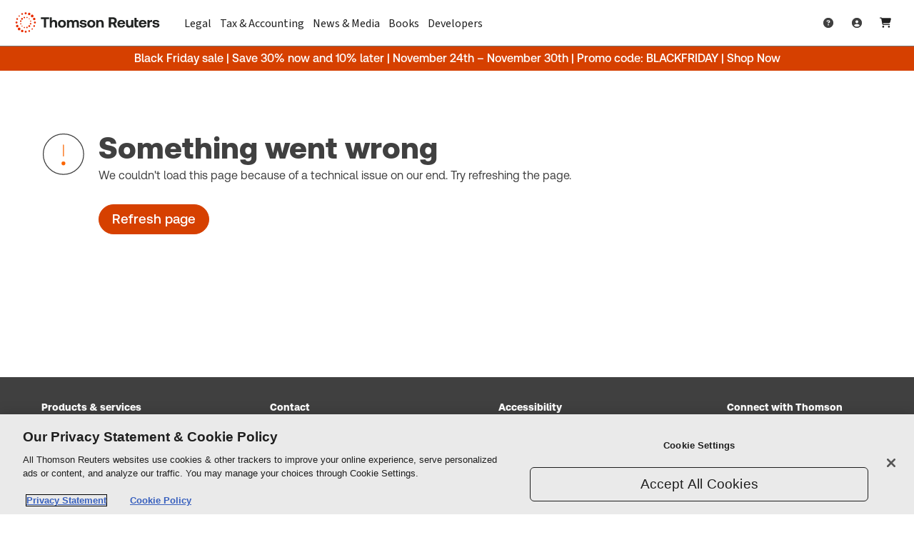

--- FILE ---
content_type: text/html;charset=utf-8
request_url: https://store.thomsonreuters.ca/en-ca/products/hepburn-ltd-partnerships-volume-3-30874206
body_size: 14241
content:
<!DOCTYPE HTML>
<html lang="en-CA">
<head>

    
    <meta name="robots" content="noindex"/>
    
    

    
    
    
    

    
    
    

    
    
    

    
    

    <meta charset="UTF-8"/>
    <meta name="viewport" content="width=device-width, initial-scale=1"/>

    
    
    <title>Due to technical difficulties, we are unable to load the page and complete this transaction. Try refreshing the page. If the problem persists, contact our Customer Support team at {0}. They are available weekdays from 8:30 a.m. – 5:30 p.m. ET | Thomson Reuters</title>


    
    <meta name="template" content="pdp-template"/>
    <script defer="defer" type="text/javascript" src="https://rum.hlx.page/.rum/@adobe/helix-rum-js@%5E2/dist/rum-standalone.js" data-routing="env=prod,tier=publish,ams=Thomson Reuters Holdings Inc" integrity="" crossorigin="anonymous" data-enhancer-version="" data-enhancer-hash=""></script>
<link rel="canonical" href="https://store.thomsonreuters.ca/en-ca/products/hepburn-ltd-partnerships-volume-3-30874206"/>
    
    
    
    

        

        
        <script>
            var digitalData={"page":{"attributes":{"businessUnit":"legal","discipline":"","taxonomyCategory":"","taxonomySubCategory":"","country":"CA","brands":[],"language":"en_ca","customerSegment":"","practiceArea":"","internalBusinessSegment":"legal-professionals"},"category":{"primaryCategory":"legal"},"pageInfo":{"pageTitle":"Something went wrong | Thomson Reuters","pageID":"5aa58939-5d51-44b2-9503-717da9685f16","pageURL":"https://store.thomsonreuters.ca/en-ca/products/hepburn-ltd-partnerships-volume-3-30874206","pageName":"legal:pdp:hepburn-ltd-partnerships-volume-3-30874206","pageTemplate":"TR_pdp_template","documentAge":"19","createDate":"2025-11-09","publishDate":"2025-11-23","pageType":"pdp"},"form":{"formName":""}},"product":{}};
            var enableAnalyticsPageView = "false";
            if (typeof _satellite !== 'undefined' && enableAnalyticsPageView == 'true') {
                _satellite.track('pageView');
            }

        </script>

        
        
    
    
    
    <meta name="google-site-verification" content="5XCVlhLvDCfaeQAHpfqWM5i-pg1DCjTekGepF3y-GK4"/>
    
    <meta name="w-uuid" content="5aa58939-5d51-44b2-9503-717da9685f16"/>

    
    <meta name="w-internal-title" content="Due to technical difficulties, we are unable to load the page and complete this transaction. Try refreshing the page. If the problem persists, contact our Customer Support team at {0}. They are available weekdays from 8:30 a.m. – 5:30 p.m. ET | Thomson Reuters"/>

    
    
    
    
    


    <meta name="w-search-type" content="marketing"/>
    
    <meta name="w-language" content="en_ca"/>
    <meta name="w-page-type-id" content="page-type:pdp"/>
    <meta name="w-page-type" content="pdp"/>
    <meta name="w-published-date" content="2025-11-23T06:41:42.805Z"/>
    <meta name="w-business-unit-id" content="business-unit:legal"/>
    <meta name="w-business-unit" content="Legal"/>
    
    
    <meta name="w-sector-id" content="sector-navigation:legal"/>
    <meta name="w-sector" content="Legal"/>
    
    
    
    
    
    
    
    
    
    
    
    
    
    
    
    
    
    
    
    
    
    
    
    
    
    
    
    
    
    
    
    <meta name="w-site-id" content="default"/>
    
    
    
    <meta property="og:title" content="Due to technical difficulties, we are unable to load the page and complete this transaction. Try refreshing the page. If the problem persists, contact our Customer Support team at {0}. They are available weekdays from 8:30 a.m. – 5:30 p.m. ET | Thomson Reuters"/>
    <meta property="og:description"/>
    
    <meta property="og:url" content="https://store.thomsonreuters.ca/en-ca/products"/>
    
    
    <meta property="og:type" content="article"/>
    
    
    
    
    
    

    
    
        <meta property="twitter:card" content="summary"/>
    
    
    
    
    


        
        
        
        <script src="https://app-data.gcs.trstatic.net/emcm-ui/bundle-ue/v17.65.4/head.js"></script>
        <link href="https://app-data.gcs.trstatic.net/emcm-ui/bundle-ue/v17.65.4/main.css" rel="stylesheet"/>

	
		
        
    
<link rel="stylesheet" href="/etc.clientlibs/ue/components/structure/page-core/clientlib.min.css" type="text/css">



    

    
    
    




<script src="//assets.adobedtm.com/fcbff6e82c08/f9a9b816098c/launch-1ae08ce70a34.min.js" async></script>









    

        <!-- OneTrust Cookies Consent Notice start -->
        <script src="https://cdn.cookielaw.org/scripttemplates/otSDKStub.js" data-document-language="false" type="text/javascript" charset="UTF-8" data-domain-script="c3b664b2-2bed-4391-8149-9357963c6fa9"></script>
        <script type="text/javascript">
            function OptanonWrapper() { }
        </script>
        <!-- OneTrust Cookies Consent Notice end -->

    

    
        <!-- OtAutoBlock OneTrust Cookies Consent Notice start -->
		<script type="text/javascript" src="https://cdn.cookielaw.org/consent/c3b664b2-2bed-4391-8149-9357963c6fa9/OtAutoBlock.js"></script>
        <!-- OtAutoBlock OneTrust Cookies Consent Notice end -->
    

    


    

    
    
    
<link rel="stylesheet" href="/libs/wcm/foundation/components/page/responsive.min.css" type="text/css">
<link rel="stylesheet" href="/etc.clientlibs/ue/components/content/empty-header/clientlib/clientlib-empty-checkout-header.min.css" type="text/css">
<link rel="stylesheet" href="/etc.clientlibs/uefalcon/clientlibs/clientlib-bayberry.min.css" type="text/css">
<link rel="stylesheet" href="/etc.clientlibs/uefalcon/clientlibs/clientlib-dcl_components.min.css" type="text/css">
<link rel="stylesheet" href="/etc.clientlibs/uefalcon/clientlibs/clientlib-dependencies.min.css" type="text/css">



    

    

    <!-- Place holder for adding Product metatags -->
</head>



<body class="pdp-page-core page-core page basicpage">



    
    <script id="env-config" type="application/json">
        {
  "createOrderIdEndpoint" : "ue/transact/newsale/v2/prod/DCPOrderAction",
  "DCPCommonLeadService" : "ue/transact/digital/v2/prod/DCPCommonLeadService",
  "cartLineItemDetailsV2" : "ue/transact/newsale/v2/prod/DCPGetCartLineItemDetails",
  "apigeeClientOrchestrationUrl" : "https://api.thomsonreuters.com",
  "enableCartManipulationReprice" : "true",
  "datadogSite" : "datadoghq.com",
  "isBuyXgetYEnabled" : "true",
  "boomiPaymetricDecryptEndpoint" : "digital/unauth/tpauthorization/v1/prod/tpAuthorizations/applications/SS/decryptPaydet",
  "clientIdOrchestration" : "LdzTAxBWkvjnGlmMAt2nYmHoHV55Yl94",
  "leadServiceEndpoint" : "ue/transact/newsale/v1/prod/DCPLeadCreateService",
  "cartManipulationSiteId" : "Canada",
  "createProposalEndpointV2" : "ue/transact/newsale/v2/prod/DCPCreateProposalService",
  "clearCartIdDuration" : "30",
  "simulateOrderEndpoint" : "boomi/dep/order/v1/prod/simulateOrder",
  "apigeeUrl" : "https://api.thomsonreuters.com",
  "apigeeProductRecommendationAPIEndPointV3" : "ue/transact/digital/v3/prod/GetProductRecommendation",
  "refreshTokenURL" : "ae/authentication/prod/refreshToken",
  "typeAuthorization" : "Onepass",
  "inventoryAPITriggerTime" : "20:00:00 UTC",
  "enableManualEntryForShipping" : "true",
  "enableShippingLabel" : "true",
  "orderActionSiteId" : "UECAPR",
  "applicationId" : "OWCA",
  "originSite" : "UECAPR",
  "loggerType" : "datadog",
  "siteArea" : "DCP",
  "callSimulateOrderForAutomateAddress" : "true",
  "simulateOrderExtensibleAttributes" : "Both",
  "ciamExchangeTokenURL" : "digital/ciam/v1/prod/token",
  "onepassRegistrationEndpoint" : "/digital/onepass/registration/prod/authorize",
  "salesOrg" : "CARS",
  "orgId" : "k8vif92e",
  "reCaptchaVerifyUrl" : "https://api.thomsonreuters.com/digital/unauth/v1/prod/tpAuthorizations/applications/DCP/verifyCaptcha",
  "encryptUserDataEndpoint" : "digital/unauth/tpauthorization/v1/prod/encryptUserDataForCyberSource",
  "useV2TurboPricing" : "yes",
  "enablePriceMonthLabel" : "true",
  "applyPromotionServiceV2" : "ue/transact/newsale/v2/prod/DCPApplyPromotionService",
  "fingerPrintScriptSource" : "https://h.online-metrix.net/fp/tags.js",
  "currency" : "CAD",
  "userInfoEndpoint" : "digital/identity/prod/authorization/userinfo",
  "enablePhoneNumberWithoutCountryCode" : "true",
  "enableCalculateUnitPricePerQuantity" : "true",
  "clientId" : "TvpbFXm2PnjSorcxdqxUerVw4zcC0yB2",
  "enableZipAutoComplete" : "false",
  "apigeeClientId" : "LdzTAxBWkvjnGlmMAt2nYmHoHV55Yl94",
  "currencySymbol" : "USD",
  "idpDetectEndpoint" : "digital/ciam/user/v1/prod/identify",
  "storeId" : "DSCA",
  "site" : "Canada",
  "apigeeProductRecommendationAPIEndPoint" : "ue/transact/digital/v2/prod/GetProductRecommendation",
  "isBillPlanTypeEnabled" : "true",
  "isSimulateOrderForManualEntryEnabled" : "true",
  "enableBillingAddressSearch" : "true",
  "enablePromoCodeAutoApply" : "true",
  "enableCartRetention" : "true",
  "tokenURL" : "/ae/authentication/prod/token",
  "apigeeInventoryAPIEndPoint" : "ue/transact/newsale/v2/prod/DCPGetProductInventory",
  "enableProductUnavailableAnalytics" : "true",
  "updateLeadServiceRequestPayload" : "true",
  "isBackToPreviousPageEnabled" : "true",
  "merchantId" : "TRP_FRD_0000",
  "appId" : "UECAPR",
  "cartItemDetailsEndpoint" : "ue/transact/v1/prod/GetCartLineItemDetails",
  "ciamRegistrationPageURL" : "https://account.thomsonreuters.com/en-ca/profile/create-account",
  "splitAuthorizationKey" : "s1t2ci8eh1r3mf0kmeu2js9p8fsbhi272kob",
  "paymetricDecryptEndpoint" : "/content/ue-settings/endpointsMapping/decryptPaymentData",
  "addressSuggestionsEndpoint" : "https://api.thomsonreuters.com/ue/transact/newsale/sap/v1/prod/addressCleanse?apiKey=LdzTAxBWkvjnGlmMAt2nYmHoHV55Yl94",
  "apigeeEnv" : "prod",
  "promotionSiteId" : "Canada",
  "usersProfileEndpoint" : "digital/v1/prod/users/profile",
  "reCaptchaSiteKey" : "6LfeNqggAAAAAOc8i4bUj5BJBAupqpOCvrHEqcg5",
  "configurationName" : "dcp-estore-en-ca",
  "isCartExpired" : "true",
  "companyId" : "Carswell",
  "isOrgTypeModalEnabled" : "false",
  "isModifyPayloadSimulateOrderEnabled" : "true",
  "allowedRegexExpression" : "[^a-zA-Z0-9s]",
  "datadogApplicationId" : "2469932e-5832-439b-924b-e63a91c3678c",
  "logoutURL" : "/ae/authentication/logout",
  "cartManipulationEndpointV2" : "ue/transact/newsale/v2/prod/DCPCartManipulationAPI",
  "countryEndpoint" : "",
  "enableCheckoutAllFieldsValidation" : "true",
  "cartManipulationEndpoint" : "ue/transact/newsale/v1/prod/DCPCartManipulationAPI",
  "isOnePassEnabled" : "true",
  "datadogClientToken" : "pub26f10ba7c76745d496604e656d675dc6",
  "updateLeadDescriptionPayload" : "true",
  "disableRegexPattern" : "true",
  "promoCodeDetailsEndpoint" : "ue/transact/v1/prod/GetPromotionDetails",
  "plansAndPricingEndpoint" : "ue/transact/newsale/v1/prod/DCPGetProductPlan",
  "dcpCountryListEndpoint" : "ue/transact/digital/v2/prod/DCPGetLookupDetails",
  "enableSo" : "SO",
  "enablePrePopulateShippingAddress" : "true",
  "enableZipCodeFormatting" : "true",
  "datadogService" : "store.thomsonreuters.ca/en-ca",
  "authorizeURL" : "ae/authentication/prod/authorize",
  "enableUpdatingReduxCountryField" : "true",
  "datadogEnv" : "prod",
  "appDynamicsKey" : "EC-AAB-SMT",
  "emptyCartRedirectionPath" : "/search",
  "dcpShareCartEndPoint" : "ue/transact/newsale/v2/prod/DCPCartActionService",
  "createProposalEndpoint" : "ue/transact/newsale/v1/prod/DCPCreateProposalService",
  "ciamBaseHost" : "https://auth.thomsonreuters.com",
  "apigeeSimulateOrderEndPoint" : "digital/dcp/order/v1/prod/simulateOrder"
}
    </script>



    



    <div id="root">
    
    




    
    <div class="root responsivegrid">


<div class="aem-Grid aem-Grid--12 aem-Grid--default--12 ">
    
    <div class="responsivegrid aem-GridColumn aem-GridColumn--default--12">


<div class="aem-Grid aem-Grid--12 aem-Grid--default--12 ">
    
    <div class="experiencefragment aem-GridColumn aem-GridColumn--default--12">

    
    <div class="xf-content-height">
    

    
    <div id="container-e21e1a2d11" class="cmp-container cmp-container--view">
        <div class="cmp-container-flex">
            


<div class="aem-Grid aem-Grid--12 aem-Grid--default--12 ">
    
    <div class="siteNavigationHeader aem-GridColumn aem-GridColumn--default--12"><a class="bb-SkipLink" tabindex="1" href="#mainContent">Skip to main content</a>
<header class="bb-headerWrapper">
    <div class="bb-headerWrapper-inner">
        <div class="bb-Header">
            <div class="bb-Header-inner">
                <div class="bb-Header-barContainer">
                    <a data-is-pride-logo-enabled="false" href="/en-ca/home" class="bb-Header-brandLogo  " target="_self" aria-label="Thomson Reuters Logo">
                        <span class="bb-Logo">
                            <span class="bb-logo-icn"></span>
                            
                            
                        </span>
                    </a>
                    <div class="bb-Header-actionNavigation">
                        <ul class="bb-IconList--horizontal menuButton">
                            <li>
                                <button id="togglenav" type="button" class="bb-Button--iconEmbeddedTertiary bb-IconList-interactive" aria-expanded="false" aria-controls="#" aria-haspopup="false">
                                    <span class="bb-Icon">
                                        <span class="bb-bars-icn"></span>
                                    </span>
                                </button>
                            </li>
                            <li>
                                <button id="closelevelone" type="button" class="bb-Button--iconEmbeddedTertiary bb-IconList-interactive" aria-expanded="true" aria-controls="#" aria-haspopup="true">
                                    <span class="bb-Icon">
                                        <span class="bb-close-icn"></span>
                                    </span>
                                </button>
                            </li>
                        </ul>
                    </div>
                </div>
                <div class="bb-Header-primaryNavigation is-mobile-open">
                    
    <nav aria-label="Primary" class="bb-Navigation">
        <ul class="bb-Navigation-list">
            
                <li class="bb-Navigation-item">
                    <a class="bb-Navigation-button" data-analytics-menu-action="Top Navigation" target="_self" href="https://www.thomsonreuters.ca/en/legal.html">
                        <span>Legal</span>
                        
                        <span class="bb-Icon">
                            <span class="bb-links-icn"></span>
                        </span>
                    </a>
                </li>
            
                <li class="bb-Navigation-item">
                    <a class="bb-Navigation-button" data-analytics-menu-action="Top Navigation" target="_self" href="https://www.thomsonreuters.ca/en/tax-accounting.html">
                        <span>Tax &amp; Accounting</span>
                        
                        <span class="bb-Icon">
                            <span class="bb-links-icn"></span>
                        </span>
                    </a>
                </li>
            
                <li class="bb-Navigation-item">
                    <a class="bb-Navigation-button" data-analytics-menu-action="Top Navigation" target="_self" href="https://reutersagency.com/?utm_source=website&utm_medium=tr&utm_campaign=site-referral&utm_content=canada&utm_term=0">
                        <span>News &amp; Media</span>
                        
                        <span class="bb-Icon">
                            <span class="bb-links-icn"></span>
                        </span>
                    </a>
                </li>
            
                <li class="bb-Navigation-item">
                    <button class="bb-Navigation-button" data-analytics-menu-action="Top Navigation" aria-owns="mega-menu-l2-nav-books" aria-haspopup="true" aria-expanded="false" aria-controls="mega-menu-l2-nav-books-secondary" type="button" id="mega-menu-l2-nav-books">
                        <span>Books</span>
                        
                        <span class="bb-Icon">
                            <span class="bb-links-icn"></span>
                        </span>
                    </button>
                </li>
            
                <li class="bb-Navigation-item">
                    <a class="bb-Navigation-button" data-analytics-menu-action="Top Navigation" target="_self" href="https://developers.thomsonreuters.com/pages/home">
                        <span>Developers</span>
                        
                        <span class="bb-Icon">
                            <span class="bb-links-icn"></span>
                        </span>
                    </a>
                </li>
            
            
        </ul>
    </nav>


    


                </div>
            </div>
        </div>
        <div class="bb-Menu-actionItems is-sticky">
            
    <ul class="bb-IconList--horizontal-stretch bb-Menu-actionItems-List">
        
            <li>
                
                <button aria-expanded="false" aria-haspopup="true" aria-label="Help &amp; Support" class="bb-Button--iconEmbeddedTertiary bb-IconList-interactive" data-analytics-menu-action="Support" id="levelone-helpandsupport-link" data-icon-type="Utility Overlay">
                   <span class="bb-Icon">
                       <span class="bb-support-icn"></span>
                   </span>
                    
                </button>
            </li>
        
            <li>
                
                <button aria-expanded="false" aria-haspopup="true" aria-label="User Profile" class="bb-Button--iconEmbeddedTertiary bb-IconList-interactive" data-analytics-menu-action="User Profile" id="levelone-userprofile-link" data-icon-type="Utility Overlay">
                   <span class="bb-Icon">
                       <span class="bb-user-icn"></span>
                   </span>
                    
                </button>
            </li>
        
            <li>
                
                <button aria-expanded="false" aria-haspopup="true" aria-label="Shopping Cart" class="bb-Button--iconEmbeddedTertiary bb-IconList-interactive" data-analytics-menu-action="Product Cart" id="levelone-carticon-link" data-icon-type="Utility Overlay">
                   <span class="bb-Icon">
                       <span class="bb-cart-icn"></span>
                   </span>
                    <span class="bb-Cart-badge" id="cart-badge">
                        <strong id="cart-badge-text"></strong>
                   </span>
                </button>
            </li>
        
    </ul>


    

        </div>
    </div>
</header>

    

</div>
<div class="secondaryNavigation aem-GridColumn aem-GridColumn--default--12">
<div class="bb-Megamenu-container " data-analytics-menu-action="Secondary Navigation" id="mega-menu-l2-nav-books-secondary" role="region">
    <button aria-label="Back" class="bb-Button--iconTertiary bb-Megamenu-backButton" id="backBtn" type="button">
        <span class="bb-Icon first">
            <em class="bb-links-icn"></em>
        </span>
        <span class="content">Back</span>
    </button>
    <h2 class="bb-Heading6 bb-Megamenu-heading">
        <a class="bb-Icon first bb-Megamenu-headingIcon" href="/en-ca/home" aria-label="Books" target="_self">
            <em class="bb-home-icn"></em>
            <span>Books</span>
            
        </a>
        
    </h2>
    <button aria-label="Close Books menu" class="bb-Button--iconEmbeddedTertiary bb-Megamenu-closeButton" id="closeButton" type="button">
        <span class="bb-Icon">
            <em class="bb-close-icn"></em>
        </span>
    </button>
    <div class="bb-Megamenu-bodyGrid">
        


    
    
    
    <section class="bb-Megamenu-main " data-column-count="3">
        <div class="bb-Megamenu-mainBox" tabindex="-1">
            <div class="bb-Megamenu-segmentContainer">
                <div class="bb-Megamenu-segmentArea" data-show-all-categories>
                    <ul class="bb-List bb-List--indented bb-Megamenu-mainList">
                        <li>
                            <h3>
                                <a href="https://www.thomsonreuters.ca/en-ca/search?sortCriteria=%40tr_estore_pubdate%20descending" class="bb-Link" target="_self" aria-label="Legal">
                                    <span>Legal</span>
                                    
                                </a>
                            </h3>
                            <ul class="bb-List ">
                                
                                    
                                        <li>
                                            <a class="bb-Link" href="https://www.thomsonreuters.ca/en-ca/search?sortCriteria=%40tr_estore_pubdate%20descending&f-tr_estore_category=Civil%20procedure" aria-label="Civil procedure" target="_self">
                                                <span>Civil procedure</span>
                                                
                                            </a>
                                        </li>
                                        
                                    
                                        <li>
                                            <a class="bb-Link" href="https://www.thomsonreuters.ca/en-ca/search?sortCriteria=%40tr_estore_pubdate%20descending&f-tr_estore_category=Commercial%20law%20%26%20contract" aria-label="Commercial law &amp; contract" target="_self">
                                                <span>Commercial law &amp; contract</span>
                                                
                                            </a>
                                        </li>
                                        
                                    
                                        <li>
                                            <a class="bb-Link" href="https://www.thomsonreuters.ca/en-ca/search?sortCriteria=%40tr_estore_pubdate%20descending&f-tr_estore_category=Constitutional%20law%20%26%20civil%20rights" aria-label="Constitutional law &amp; civil rights" target="_self">
                                                <span>Constitutional law &amp; civil rights</span>
                                                
                                            </a>
                                        </li>
                                        
                                    
                                        <li>
                                            <a class="bb-Link" href="https://www.thomsonreuters.ca/en-ca/search?sortCriteria=%40tr_estore_pubdate%20descending&f-tr_estore_category=Corporate%20%26%20business%20organization" aria-label="Corporate &amp; business organization" target="_self">
                                                <span>Corporate &amp; business organization</span>
                                                
                                            </a>
                                        </li>
                                        
                                    
                                        <li>
                                            <a class="bb-Link" href="https://www.thomsonreuters.ca/en-ca/search?sortCriteria=%40tr_estore_pubdate%20descending&f-tr_estore_category=Criminal%20law" aria-label="Criminal law" target="_self">
                                                <span>Criminal law</span>
                                                
                                            </a>
                                        </li>
                                        
                                    
                                        <li>
                                            <a class="bb-Link" href="https://www.thomsonreuters.ca/en-ca/search?sortCriteria=%40tr_estore_pubdate%20descending&f-tr_estore_category=Environmental%20law" aria-label="Environmental law" target="_self">
                                                <span>Environmental law</span>
                                                
                                            </a>
                                        </li>
                                        
                                    
                                        <li>
                                            <a class="bb-Link" href="https://www.thomsonreuters.ca/en-ca/search?sortCriteria=%40tr_estore_pubdate%20descending&f-tr_estore_category=Estate%20planning%20%26%20probate" aria-label="Estate planning &amp; probate" target="_self">
                                                <span>Estate planning &amp; probate</span>
                                                
                                            </a>
                                        </li>
                                        <li>
                                            <div class="all-categories-container-mobile">
                                                <a class="bb-Link bb-Link--medium bb-Link--all-categories" target="_self" href="https://www.thomsonreuters.ca/en-ca/search?sortCriteria=%40tr_estore_pubdate%20descending">
                                                    <span>All legal books</span>
                                                    
                                                </a>
                                            </div>
                                        </li>
                                    
                                
                            </ul>
                        </li>
                    </ul>
                </div>
            
                <div class="bb-Megamenu-segmentArea">
                    <ul class="bb-List bb-List--indented bb-Megamenu-mainList">
                        <li>
                            <h3>
                                <span class="bb-Link" aria-label=" ">
                                    <span> </span>
                                    
                                </span>
                            </h3>
                            <ul class="bb-List ">
                                
                                    
                                        <li>
                                            <a class="bb-Link" href="https://www.thomsonreuters.ca/en-ca/search?sortCriteria=%40tr_estore_pubdate%20descending&f-tr_estore_category=Evidence" aria-label="Evidence" target="_self">
                                                <span>Evidence</span>
                                                
                                            </a>
                                        </li>
                                        
                                    
                                        <li>
                                            <a class="bb-Link" href="https://www.thomsonreuters.ca/en-ca/search?sortCriteria=%40tr_estore_pubdate%20descending&f-tr_estore_category=Family%20law" aria-label="Family law" target="_self">
                                                <span>Family law</span>
                                                
                                            </a>
                                        </li>
                                        
                                    
                                        <li>
                                            <a class="bb-Link" href="https://www.thomsonreuters.ca/en-ca/search?sortCriteria=%40tr_estore_pubdate%20descending&f-tr_estore_category=Finance%20%26%20banking%20law" aria-label="Finance &amp; banking law" target="_self">
                                                <span>Finance &amp; banking law</span>
                                                
                                            </a>
                                        </li>
                                        
                                    
                                        <li>
                                            <a class="bb-Link" href="https://www.thomsonreuters.ca/en-ca/search?sortCriteria=%40tr_estore_pubdate%20descending&f-tr_estore_category=General%20practice" aria-label="General practice" target="_self">
                                                <span>General practice</span>
                                                
                                            </a>
                                        </li>
                                        
                                    
                                        <li>
                                            <a class="bb-Link" href="https://www.thomsonreuters.ca/en-ca/search?sortCriteria=%40tr_estore_pubdate%20descending&f-tr_estore_category=Health%20law" aria-label="Health law" target="_self">
                                                <span>Health law</span>
                                                
                                            </a>
                                        </li>
                                        
                                    
                                        <li>
                                            <a class="bb-Link" href="https://www.thomsonreuters.ca/en-ca/search?sortCriteria=%40tr_estore_pubdate%20descending&f-tr_estore_category=Insurance" aria-label="Insurance" target="_self">
                                                <span>Insurance</span>
                                                
                                            </a>
                                        </li>
                                        
                                    
                                        <li>
                                            <a class="bb-Link" href="https://www.thomsonreuters.ca/en-ca/search?sortCriteria=%40tr_estore_pubdate%20descending&f-tr_estore_category=Intellectual%20property" aria-label="Intellectual property" target="_self">
                                                <span>Intellectual property</span>
                                                
                                            </a>
                                        </li>
                                        <li>
                                            <div class="all-categories-container-mobile">
                                                
                                            </div>
                                        </li>
                                    
                                
                            </ul>
                        </li>
                    </ul>
                </div>
            
                <div class="bb-Megamenu-segmentArea">
                    <ul class="bb-List bb-List--indented bb-Megamenu-mainList">
                        <li>
                            <h3>
                                <span class="bb-Link" aria-label=" ">
                                    <span> </span>
                                    
                                </span>
                            </h3>
                            <ul class="bb-List ">
                                
                                    
                                        <li>
                                            <a class="bb-Link" href="https://www.thomsonreuters.ca/en-ca/search?sortCriteria=%40tr_estore_pubdate%20descending&f-tr_estore_category=Labor%2C%20employment%20%26%20human%20resources" aria-label="Labor, employment &amp; human resources" target="_self">
                                                <span>Labor, employment &amp; human resources</span>
                                                
                                            </a>
                                        </li>
                                        
                                    
                                        <li>
                                            <a class="bb-Link" href="https://www.thomsonreuters.ca/en-ca/search?sortCriteria=%40tr_estore_pubdate%20descending&f-tr_estore_category=Municipal" aria-label="Municipal" target="_self">
                                                <span>Municipal</span>
                                                
                                            </a>
                                        </li>
                                        
                                    
                                        <li>
                                            <a class="bb-Link" href="https://www.thomsonreuters.ca/en-ca/search?sortCriteria=%40tr_estore_pubdate%20descending&f-tr_estore_category=Real%20property" aria-label="Real property" target="_self">
                                                <span>Real property</span>
                                                
                                            </a>
                                        </li>
                                        
                                    
                                        <li>
                                            <a class="bb-Link" href="https://www.thomsonreuters.ca/en-ca/search?sortCriteria=%40tr_estore_pubdate%20descending&f-tr_estore_category=Tax%20%26%20accounting%20law" aria-label="Tax &amp; accounting law" target="_self">
                                                <span>Tax &amp; accounting law</span>
                                                
                                            </a>
                                        </li>
                                        
                                    
                                        <li>
                                            <a class="bb-Link" href="https://www.thomsonreuters.ca/en-ca/search?sortCriteria=%40tr_estore_pubdate%20descending&f-tr_estore_category=Tax%20planning%20%26%20preparation" aria-label="Tax planning &amp; preparation" target="_self">
                                                <span>Tax planning &amp; preparation</span>
                                                
                                            </a>
                                        </li>
                                        
                                    
                                        <li>
                                            <a class="bb-Link" href="https://www.thomsonreuters.ca/en-ca/search?sortCriteria=%40tr_estore_pubdate%20descending&f-tr_estore_category=Tax%20research%20%26%20guidance" aria-label="Tax research &amp; guidance" target="_self">
                                                <span>Tax research &amp; guidance</span>
                                                
                                            </a>
                                        </li>
                                        
                                    
                                        <li>
                                            <a class="bb-Link" href="https://www.thomsonreuters.ca/en-ca/search?sortCriteria=%40tr_estore_pubdate%20descending&f-tr_estore_category=Trial%20readiness%2C%20process%20%26%20case%20guidance" aria-label="Trial readiness, process &amp; case guidance" target="_self">
                                                <span>Trial readiness, process &amp; case guidance</span>
                                                
                                            </a>
                                        </li>
                                        <li>
                                            <div class="all-categories-container-mobile">
                                                
                                            </div>
                                        </li>
                                    
                                
                            </ul>
                        </li>
                    </ul>
                </div>
            </div>
            <!-- renreding for mobile and desktop because flow needs to be this way in order to achieve design (keep column space intact, and provide dinamically wrap to all links container in desktop if overflown) -->
            <div class="bb-Megamenu-segmentContainer all-categories-container-desktop">
                <div class="all-categories">
                    <a class="bb-Link bb-Link--medium" target="_self" href="https://www.thomsonreuters.ca/en-ca/search?sortCriteria=%40tr_estore_pubdate%20descending" data-column="0">
                        <span>All legal books</span>
                        
                    </a>
                </div>
            
                <div class="all-categories">
                    
                </div>
            
                <div class="all-categories">
                    
                </div>
            </div>
        </div>
    </section>

    <div>
        

<div class="bb-Megamenu-sideList">
    <h3>Recommended Products</h3>
    <ul class="bb-List bb-List--bordered bb-Megamenu-productList">
        
            <li class="bb-List-item bb-List-item--bordered">
                <a class="bb-Link" href="/content/ue/en-ca/product-resources/thomson-reuters-proview.html" target="_self">
                    <div class="bb-Link-iconWrapper">
                        <span>ProView eBooks</span>
                        
                    </div>
                    <p>Take eBooks wherever work goes, with online and offline access to thousands of legal and tax titles.</p>
                </a>
            </li>
        
            <li class="bb-List-item bb-List-item--bordered">
                <a class="bb-Link" href="https://www.thomsonreuters.ca/en-ca/search?sortCriteria=%40tr_estore_pubdate%20descending" target="_blank">
                    <div class="bb-Link-iconWrapper">
                        <span>Browse newest titles</span>
                        <span class="bb-Link-icon"><svg role='img' aria-label=' (opens in a new window)' xmlns='http://www.w3.org/2000/svg' width='14' height='14' viewBox='0 0 14 14' fill='none'><path d='M12.25 9.625C11.7667 9.625 11.375 10.0167 11.375 10.5V12.25H1.75V2.625H3.5C3.98324 2.625 4.375 2.23324 4.375 1.75C4.375 1.26675 3.98324 0.875 3.5 0.875H1.75C0.783501 0.875 0 1.6585 0 2.625V12.25C0 13.2165 0.783501 14 1.75 14H11.375C12.3415 14 13.125 13.2165 13.125 12.25V10.5C13.125 10.0167 12.7333 9.625 12.25 9.625Z' fill='currentColor'/><path d='M13.125 0H7.875C7.39175 0 7 0.391755 7 0.875C7 1.35825 7.39175 1.75 7.875 1.75H11.0128L6.38138 6.38138C6.03377 6.71709 6.02414 7.27102 6.35985 7.61862C6.69556 7.96623 7.2495 7.97586 7.5971 7.64015C7.6044 7.6331 7.61157 7.62592 7.61862 7.61862L12.25 2.98725V6.125C12.25 6.60824 12.6417 7 13.125 7C13.6083 7 14 6.60824 14 6.125V0.875C14 0.391755 13.6083 0 13.125 0Z' fill='currentColor'/></svg></span>
                    </div>
                    <p>Be the first, with newest releases from top publishers.</p>
                </a>
            </li>
        
    </ul>
    <div>
        



    

    </div>
    <div>
        


    <div class="bb-Card">
        <div class="bb-Card-contentInfoGroup">
            <span class="card-text">Questions? We are here to help</span>
        </div>
        
            <div class="bb-Card-contentButtonGroup">
                
                    <a class="bb-Button bb-Button--iconPrimary " data-canonicalcta="General contact CTA" href="https://www.thomsonreuters.ca/en/contact-us.html" target="_self" aria-label="Contact us" title="Contact us">
                        <span class="bb-Icon first">
                            <em class="bb-Icon-message-White "></em>
                        </span>
                        <span>Contact us</span>
                        
                    </a>
                
            </div>
        
    </div>


    

    </div>
</div>

    

    </div>


    

    </div>
</div>

    

</div>
<div class="appDrawer aem-GridColumn aem-GridColumn--default--12"><div>
    
    
    
    
    <div class="bb-UtilityOverlayContainer HelpAndSupport " data-analytics-menu-action="Secondary Navigation" id="levelone-helpandsupport">
        <div class="bb-UtilityOverlayHeader">
            <div class="bb-UtilityOverlayHeader-sectionTitle">
                <a aria-label="Help &amp; Support" class="bb-UtilityOverlayHeader-headingIcon" href="https://store.thomsonreuters.ca/en-ca/support" target="_self">
                        <span class="bb-Icon first">
                            <em class="bb-Icon-Home"></em>
                        </span>
                    <span class="content">Canada Help &amp; Support</span>
                    
                </a>
            </div>
            <button aria-label="Close" class="bb-Button--iconEmbeddedTertiary bb-HelpAndSupportMenu-closeButton" id="closeButton" type="button">
                <span class="bb-Icon">
                    <em class="bb-exit-icn"></em>
                </span>
            </button>
        </div>
        
        
    </div>
</div>

    
</div>
<div class="appDrawer aem-GridColumn aem-GridColumn--default--12"><div>
    
    
    
    
    <div class="bb-UtilityOverlayContainer ProfileMenuContainer " id="levelone-userprofile">
        <div class="bb-UtilityOverlayHeader">
            <div class="bb-UtilityOverlayHeader-sectionTitle">
                
            </div>
            <button aria-label="Close" class="bb-Button--iconEmbeddedTertiary bb-ProfileMenu-closeButton" id="closeButton" type="button">
                <span class="bb-Icon">
                    <em class="bb-exit-icn"></em>
                </span>
            </button>
        </div>
        
        <div class="bb-UtilityOverlayFooter">
            


    <div class="bb-Card">
        
        
            <div class="bb-Card-contentButtonGroup">
                
                    <a class="bb-Button bb-Button--iconSecondary " data-canonicalcta="Sign In CTA" href="https://www.thomsonreuters.com/en/login" target="_self" aria-label="Sign into your products" title="Sign into your products">
                        <span class="bb-Icon first">
                            <em class="bb-Icon-None "></em>
                        </span>
                        <span>Sign into your products</span>
                        
                    </a>
                
                    <a class="bb-Button bb-Button--iconPrimary " data-canonicalcta="Sign In CTA" href="https://www.thomsonreuters.com/en/login" target="_self" aria-label="Sign in to manage account" title="Sign in to manage account">
                        <span class="bb-Icon first">
                            <em class="bb-Icon-None "></em>
                        </span>
                        <span>Sign in to manage account</span>
                        
                    </a>
                
            </div>
        
    </div>


    

        </div>
    </div>
</div>

    
</div>
<div class="cartDrawer aem-GridColumn aem-GridColumn--default--12"><div class="appDrawer">
    
    <div class="bb-UtilityOverlayContainer CartMenuContainer" id="levelone-carticon">
        <div class="bb-UtilityOverlayHeader">
            <div class="bb-UtilityOverlayHeader-sectionTitle">
            </div>
        </div>
        <section class="bb-Megamenu-main ">
            <div class="bb-Megamenu-mainBox" tabindex="-1">
                <!-- /* DCP Mini Cart */-->
                
                

                
                    
    
    
    

                
                <div data-react-from-markup-container>
                    <div data-rehydratable="tr-MiniCartDropdownContainer" data-prop-translations="{&#34;MiniCartDropdown.CartLabel&#34;:&#34;Cart&#34;,&#34;MiniCartDropdown.Items&#34;:&#34;Items&#34;,&#34;MiniCartDropdown.Item&#34;:&#34;Item&#34;,&#34;MiniCartDropdown.CloseCart&#34;:&#34;Close&#34;,&#34;MiniCartDropdown.PriceLabel&#34;:&#34;Price&#34;,&#34;MiniCartDropdown.QuantityLabel&#34;:&#34;Quantity&#34;,&#34;MiniCartDropdown.ViewCartLabel&#34;:&#34;View cart&#34;,&#34;MiniCartDropdown.CheckoutLabel&#34;:&#34;Check out&#34;,&#34;MiniCartDropdown.PriceSuffix&#34;:&#34;each&#34;,&#34;SearchHeader.sortParam&#34;:&#34;relevance&#34;,&#34;SiteSubHeader.ProductsSearch&#34;:&#34;Enter keywords&#34;,&#34;SiteSubHeader.ProductsSearchButton&#34;:&#34;Search&#34;,&#34;SiteSubHeader.SignIn&#34;:&#34;Sign in&#34;,&#34;SiteSubHeader.SignOut&#34;:&#34;Sign out&#34;,&#34;emptyCartDescLabel&#34;:&#34;After you’ve made a selection, review it here before checking out.&#34;,&#34;emptyCartButtonLabel&#34;:&#34;Search titles&#34;,&#34;expiredCartHeaderLabel&#34;:&#34;Return items to cart?&#34;,&#34;expiredCartDescLabel&#34;:&#34;Your cart expired and items were removed. Search titles for the most current pricing and availability. &#34;,&#34;emptyCartHeaderLabel&#34;:&#34;Your cart is empty&#34;,&#34;currencyLabel&#34;:&#34;GBP&#34;,&#34;MiniCartDropdown.ViewCartCanonicalCTA&#34;:&#34;Ecommerce CTA&#34;,&#34;MiniCartDropdown.SubtotalLabel&#34;:&#34;Subtotal&#34;,&#34;loginPopupTranslations&#34;:{&#34;createAccountButtonText&#34;:&#34;Create an account&#34;,&#34;continueAsGuestLink&#34;:&#34;/content/unified-experience/ca/en/legal/checkout&#34;,&#34;loginAsGuestLabel&#34;:&#34;Continue as a guest&#34;,&#34;closeLabel&#34;:&#34;Close&#34;,&#34;orLabel&#34;:&#34;OR&#34;,&#34;signInButtonText&#34;:&#34;Sign in to continue&#34;,&#34;signInLabel&#34;:&#34;Sign in&#34;,&#34;signInButtonLabel&#34;:&#34;Have a Thomson Reuters account?&#34;,&#34;createAccountButtonLabel&#34;:&#34;Don\u0027t have an account?&#34;,&#34;registrationLink&#34;:&#34;https://onepass.thomsonreuters.com/v3/new/register?productid\u003dMYTRUX\u0026culture\u003den\u0026returnto\u003dhttps%3A%2F%2Fwww.thomsonreuters.com%2Fen.html&#34;,&#34;signInLink&#34;:&#34;https://signon.thomsonreuters.com?productid\u003dMYTRUX\u0026culture\u003den\u0026returnto\u003dhttps%3A%2F%2Fsales.legalsolutions.thomsonreuters.com%2Fen-us%2Fcheckout.html&#34;},&#34;MiniCartDropdown.ViewCartHref&#34;:&#34;/content/unified-experience/ca/en/legal/cart.html&#34;,&#34;SiteSubHeader.SearchPageHref&#34;:&#34;/content/unified-experience/ca/en/legal/search.html&#34;,&#34;SiteSubHeader.HomePageHref&#34;:&#34;&#34;,&#34;MiniCartDropdown.EmptyCart&#34;:&#34;Your cart is empty&#34;,&#34;showContinueAsAGuest&#34;:false,&#34;MiniCartDropdown.productMiniCartDefaultImage&#34;:&#34;&#34;}" id="levelone-carticon" data-prop-display-mega-menu-mini-cart-items="true">
                    </div>
                </div>
            </div>
        </section>
    </div>
</div></div>
<div class="coveo-search-box aem-GridColumn aem-GridColumn--default--12">
    
    
    <div class="search-box-container">
        <div class="search-box">
            
    <div data-react-from-markup-container="true">
        <div class="tr-CoveoSearchBox" data-rehydratable="tr-CoveoSearchBox" data-prop-no-result-search-page-template="function/search-no-results" data-prop-apigee-environment="PROD" data-prop-enable-suggestion="true" data-prop-search-page-template="TR_function_search-results_template" data-prop-drop-down-options="[{&#34;caption&#34;:&#34;All&#34;,&#34;target&#34;:&#34;All&#34;,&#34;defaultOption&#34;:&#34;false&#34;,&#34;position&#34;:null},{&#34;caption&#34;:&#34;Legal&#34;,&#34;target&#34;:&#34;Legal&#34;,&#34;defaultOption&#34;:&#34;true&#34;,&#34;position&#34;:null},{&#34;caption&#34;:&#34;Tax &amp; Accounting&#34;,&#34;target&#34;:&#34;Tax&#34;,&#34;defaultOption&#34;:&#34;false&#34;,&#34;position&#34;:null},{&#34;caption&#34;:&#34;Trade &amp; Supply&#34;,&#34;target&#34;:&#34;Trade&#34;,&#34;defaultOption&#34;:&#34;false&#34;,&#34;position&#34;:null},{&#34;caption&#34;:&#34;Risk &amp; Fraud&#34;,&#34;target&#34;:&#34;Risk&#34;,&#34;defaultOption&#34;:&#34;false&#34;,&#34;position&#34;:null},{&#34;caption&#34;:&#34;News &amp; Media&#34;,&#34;target&#34;:&#34;News&#34;,&#34;defaultOption&#34;:&#34;false&#34;,&#34;position&#34;:null},{&#34;caption&#34;:&#34;Books&#34;,&#34;target&#34;:&#34;Books&#34;,&#34;defaultOption&#34;:&#34;false&#34;,&#34;position&#34;:null}]" data-prop-should-render-search-box="true" data-prop-base-uri="https://thomsonreuterscorporationnonproduction1tuvpj4kh.org.coveo.com/rest/search" data-prop-enable-adobe-analytics="true" data-prop-token-schema="Bearer" data-prop-adobe-default-event="searchResultsComplete" data-prop-aria-label="MMMM" data-prop-analytics-endpoint-base-uri="https://thomsonreuterscorporationnonproduction1tuvpj4kh.analytics.org.coveo.com/rest/ua" data-prop-number-of-suggestions="5" data-prop-search-hub="TR_DCP_MainSearchEN" data-prop-logger-level="DEBUG" data-prop-search-box-type="dropdown" data-prop-enable-reset-search-on-clear="true" data-prop-search-page-uri="/en-ca/search" data-prop-should-use-search-token="true" data-prop-enable-new-branding="false" data-prop-search-box-layout="center" data-prop-enable-omnibox="true" data-prop-enable-partial-match="true" data-prop-inline="false" data-prop-language="en" data-prop-partial-match-keywords="5" data-prop-facet-search-enable="false"></div>
    </div>

        </div>
        <button class="bb-Button--searchBox bb-searchBox-closeButton is-hidden" aria-label="Close search" id="closeButton" type="button">
            <span class="bb-Icon">
                <em class="bb-close-icn"></em>
            </span>
        </button>
    </div>


    

</div>
   
  
</div>

        </div>
    </div>

    

</div>
</div>
<div class="breadcrumbs aem-GridColumn aem-GridColumn--default--12">
    
    
    
    

    
    
    

</div>
   
  
</div>
</div>
<div class="responsivegrid aem-GridColumn aem-GridColumn--default--12">


<div class="aem-Grid aem-Grid--12 aem-Grid--default--12 ">
    
    <div class="section aem-GridColumn aem-GridColumn--default--12">
    
    
    
    

    
    
    
        
    <div class="tr-Section tr-Section--white  ">
                <div class="tr-Section-inner ">
            
    
    
    
    
        
    
    
        
    
    
    
<script src="/etc.clientlibs/uefalcon/clientlibs/clientlib-dcl_search_headless.min.js"></script>



    <coveo-search-box organization-id="thomsonreuterscorporationproductionqtwil74p" apigee-environment="PROD" search-hub="TR_DCP_MainSearchEN" search-box-place-holder="Enter keywords" number-of-suggestions="5" enable-reset-search-on-clear="false" search-page-uri="/en-ca/search" token-schema="Bearer" logger-level="NOTHING" enable-adobe-analytics="true" adobe-default-event="searchResultsComplete" search-page-template="TR_function_search-results_template" no-result-search-page-template="function/search-no-results" search-box-type="icon" drop-down-options="null" search-box-layout="center" use-question-mark-in-url="true" encode-Parentheses="true"></coveo-search-box>

    
    


    

    
    

        </div>
    </div>

        
    

</div>
<div class="global-product-detail aem-GridColumn aem-GridColumn--default--12">

    
    
    
    






    

    
    
<link rel="stylesheet" href="/etc.clientlibs/ue/components/content/global-product-detail/clientlibs/author.min.css" type="text/css">
<script src="/etc.clientlibs/ue/components/content/global-product-detail/clientlibs/author.min.js"></script>




    

    
    <script>
        digitalData.products=[];
    </script>

    
        
        
        

        
            
    <div class="tr-Section tr-error-content-section">
        <div class="tr-Section-inner">
            <div class="tr-ErrorComponent-errorHeading">
                <div class="tr-ErrorComponent-icon" aria-hidden="true">
                    <div class="tr-Image">
                       <span class="tr-Svg">
                          <span class="tr-Svg-inner">
                             <svg xmlns="http://www.w3.org/2000/svg" viewBox="0 0 28 28" aria-label="failure" role="img">
                                <g class="nc-icon-wrapper" fill="#4d4d4d">
                                   <path d="M12 1a11 11 0 1 0 0 22 11 11 0 1 0 0-22z" fill="none" stroke="#4d4d4d" stroke-linecap="round" stroke-width="0.5"></path>
                                   <path d="M12 7v6" fill="none" stroke="#ff5900" stroke-linecap="round" stroke-width="0.5" data-color="color-2"></path>
                                   <path d="M12 16a1 1 0 1 0 0 2 1 1 0 1 0 0-2z" fill="#ff5900" data-color="color-2" stroke="#ff5900" stroke-width="0.1"></path>
                                </g>
                             </svg>
                          </span>
                       </span>
                    </div>
                </div>
                
    <div class="tr-ErrorComponent-errorInfo">
        <h1 class="tr-Heading tr-Heading--l u-headingSizeL">
            <strong><span>Something went wrong</span></strong>
        </h1>
        <p><span>We couldn&#39;t load this page because of a technical issue on our end. Try refreshing the page.</span></p>
    </div>

            </div>
            
    <div class="tr-ErrorComponent-buttonsWrapper">
        <div class="tr-ErrorComponent-button">
            <a href="/en-ca/products/hepburn-ltd-partnerships-volume-3-30874206">
                <span class="tr-Anchor tr-Button tr-Button--primary tr-Button--small tr-Button--semiCircular" title="">
                    Refresh page
                </span>
            </a>
        </div>
    </div>

        </div>
    </div>


        
        
    

    
</div>
<div class="loginModal aem-GridColumn aem-GridColumn--default--12">
    
    
    
    

    
    
    <div data-react-from-markup-container>
        <div data-rehydratable="tr-LoginModal" data-prop-translations="{&#34;loginPopupTranslations&#34;:{&#34;signInLabel&#34;:&#34;Sign in to your account&#34;,&#34;signInButtonLabel&#34;:&#34;Sign in to your account so that we can serve you better.&#34;,&#34;signInButtonText&#34;:&#34;Sign in&#34;,&#34;createAccountButtonLabel&#34;:&#34;No account? Create one and enjoy benefits!&#34;,&#34;createAccountButtonText&#34;:&#34;Create account&#34;,&#34;loginAsGuestLabel&#34;:&#34;Continue as a guest&#34;,&#34;closeLabel&#34;:&#34;Close&#34;,&#34;orLabel&#34;:&#34;or&#34;,&#34;cancelLabel&#34;:&#34;Cancel&#34;,&#34;signInCanonicalCTA&#34;:&#34;Login CTA&#34;,&#34;createAccountCanonicalCTA&#34;:&#34;Login CTA&#34;,&#34;loginAsGuestCanonicalCTA&#34;:&#34;Guest CTA&#34;,&#34;continueAsGuestLink&#34;:&#34;/content/unified-experience/ca/en/legal/checkout.html&#34;,&#34;signInLink&#34;:&#34;https://signon.thomsonreuters.com?productid\u003dMYTRUX\u0026culture\u003den\u0026returnto\u003dhttps%3A%2F%2Fsales.legalsolutions.thomsonreuters.com%2Fen-us%2Fcheckout.html&#34;,&#34;registrationLink&#34;:&#34;https://onepass.thomsonreuters.com/v3/new/register?productid\u003dMYTRUX\u0026culture\u003den\u0026returnto\u003dhttps%3A%2F%2Fwww.thomsonreuters.com%2Fen.html&#34;},&#34;signUpBenefitsTranslations&#34;:[{&#34;benefit&#34;:&#34;Quick one-step checkout&#34;,&#34;iconClassName&#34;:&#34;emptyCart&#34;},{&#34;benefit&#34;:&#34;Manage your purchases through your account and view receipt/invoice, make payments, update contact information&#34;,&#34;iconClassName&#34;:&#34;basketUpdate&#34;},{&#34;benefit&#34;:&#34;Instant access to eBooks&#34;,&#34;iconClassName&#34;:&#34;agenda&#34;}],&#34;loginPopupStepOneTranslations&#34;:{&#34;signInButtonText&#34;:&#34;Sign in&#34;,&#34;loginAsGuestLabel&#34;:&#34;Continue as a guest&#34;,&#34;createAccountButtonText&#34;:&#34;Create account&#34;,&#34;headerTitle&#34;:&#34;Select checkout method&#34;,&#34;closeButtonAriaLabel&#34;:&#34;Close login popup&#34;,&#34;headerContent&#34;:&#34;Create an account to :&#34;,&#34;createAccountCanonicalCTA&#34;:&#34;Login CTA&#34;,&#34;signInCanonicalCTA&#34;:&#34;Login CTA&#34;,&#34;loginAsGuestCanonicalCTA&#34;:&#34;Guest CTA&#34;,&#34;continueAsGuestLink&#34;:&#34;/content/unified-experience/ca/en/legal/checkout.html&#34;,&#34;signInLink&#34;:&#34;https://signon.thomsonreuters.com?productid\u003dMYTRUX\u0026culture\u003den\u0026returnto\u003dhttps%3A%2F%2Fsales.legalsolutions.thomsonreuters.com%2Fen-us%2Fcheckout.html&#34;,&#34;registrationLink&#34;:&#34;https://onepass.thomsonreuters.com/v3/new/register?productid\u003dMYTRUX\u0026culture\u003den\u0026returnto\u003dhttps%3A%2F%2Fwww.thomsonreuters.com%2Fen.html&#34;},&#34;loginPopupBenefitTranslations&#34;:[{&#34;text&#34;:&#34;Get instant access to e-books&#34;,&#34;icon&#34;:&#34;/content/dam/ue/guest/checkmark-circle.svg&#34;},{&#34;text&#34;:&#34;Access one-step checkout&#34;,&#34;icon&#34;:&#34;/content/dam/ue/guest/checkmark-circle.svg&#34;},{&#34;text&#34;:&#34;Easily manage recurring payments&#34;,&#34;icon&#34;:&#34;/content/dam/ue/guest/checkmark-circle.svg&#34;}],&#34;organizationLoginTranslations&#34;:{&#34;signInLabel&#34;:&#34;Sign in&#34;,&#34;orgPopupHeaderTitle&#34;:&#34;Tell us about your order&#34;,&#34;orgPopupSubTitle&#34;:&#34;This helps us serve you better.&#34;,&#34;orgTypeHeading&#34;:&#34;Is this order for an individual or an organization?&#34;,&#34;checkoutCTA&#34;:&#34;Have an account?&#34;,&#34;haveAccountMiddleText&#34;:&#34;, or&#34;,&#34;createAccountLinkLabel&#34;:&#34;create an account&#34;,&#34;closeButtonAriaLabel&#34;:&#34;Close login popup&#34;,&#34;haveAccountText&#34;:&#34;Have an account?&#34;,&#34;continueAsGuestLink&#34;:&#34;/content/unified-experience/ca/en/legal/checkout.html&#34;,&#34;signInLink&#34;:&#34;https://signon.thomsonreuters.com?productid\u003dMYTRUX\u0026culture\u003den\u0026returnto\u003dhttps%3A%2F%2Fsales.legalsolutions.thomsonreuters.com%2Fen-us%2Fcheckout.html&#34;,&#34;registrationLink&#34;:&#34;https://onepass.thomsonreuters.com/v3/new/register?productid\u003dMYTRUX\u0026culture\u003den\u0026returnto\u003dhttps%3A%2F%2Fwww.thomsonreuters.com%2Fen.html&#34;},&#34;organizationTypeTranslations&#34;:{&#34;optionalText&#34;:&#34;(Optional)&#34;,&#34;isRequired&#34;:&#34;true&#34;,&#34;name&#34;:&#34;orgTypeSelect&#34;,&#34;errorMessage&#34;:&#34;Choose an option from the list.&#34;,&#34;placeholderText&#34;:&#34;Choose&#34;,&#34;id&#34;:&#34;orgTypeSelect&#34;,&#34;organizationTypeLabel&#34;:&#34;Organization information&#34;,&#34;organizationTypes&#34;:[{&#34;label&#34;:&#34;Individual&#34;,&#34;value&#34;:&#34;Individual&#34;,&#34;group&#34;:&#34;Individual&#34;,&#34;customerSegmentValue&#34;:&#34;Individual&#34;},{&#34;label&#34;:&#34;Law firm: 1 to 10 attorneys&#34;,&#34;value&#34;:&#34;FIRM-LAW SMALL,Organization,Firm&#34;,&#34;group&#34;:&#34;Firm&#34;,&#34;customerSegmentValue&#34;:&#34;Law firm: 1 to 10 attorneys&#34;},{&#34;label&#34;:&#34;Law firm: 11 to 99 attorneys&#34;,&#34;value&#34;:&#34;FIRM-LAW MEDIUM,Organization,Firm&#34;,&#34;group&#34;:&#34;Firm&#34;,&#34;customerSegmentValue&#34;:&#34;Law firm: 11 to 99 attorneys&#34;},{&#34;label&#34;:&#34;Law firm: 100+ attorneys&#34;,&#34;value&#34;:&#34;FIRM-LAW LARGE,Organization,Firm&#34;,&#34;group&#34;:&#34;Firm&#34;,&#34;customerSegmentValue&#34;:&#34;Law firm: 100+ attorneys&#34;},{&#34;label&#34;:&#34;Corporate&#34;,&#34;value&#34;:&#34;CORP-OTHER,Organization,Corporation&#34;,&#34;group&#34;:&#34;Corporation&#34;,&#34;customerSegmentValue&#34;:&#34;Corporate&#34;},{&#34;label&#34;:&#34;State or Local Government&#34;,&#34;value&#34;:&#34;GVT-STATE,Organization,Government&#34;,&#34;group&#34;:&#34;Government&#34;,&#34;customerSegmentValue&#34;:&#34;State or Local Government&#34;},{&#34;label&#34;:&#34;Federal Government&#34;,&#34;value&#34;:&#34;FG-OTHER,Organization,Federal Government&#34;,&#34;group&#34;:&#34;Federal Government&#34;,&#34;customerSegmentValue&#34;:&#34;Federal Government&#34;},{&#34;label&#34;:&#34;Academic or Law School&#34;,&#34;value&#34;:&#34;ACAD-OTHER SCHOOL,Organization,Academic&#34;,&#34;group&#34;:&#34;Academic&#34;,&#34;customerSegmentValue&#34;:&#34;Academic or Law School&#34;},{&#34;label&#34;:&#34;Other&#34;,&#34;value&#34;:&#34;Other&#34;,&#34;group&#34;:&#34;Other&#34;,&#34;customerSegmentValue&#34;:&#34;Other&#34;}]}}" data-prop-show-continue-as-a-guest="true">
        </div>
    </div>


</div>
<div class="product-recommendations container responsivegrid aem-GridColumn aem-GridColumn--default--12"><div data-react-from-markup-container>
    
        
    
    
    

        
            
    
    
        <div data-rehydratable="tr-ProductRecommendations" data-prop-product-recommendation-title="Frequently bought together" data-prop-product-recommendation-analytics="?trkcode=recspdpca&amp;trktype=internal&amp;findmethod=recs" data-prop-product-page-path="/en-ca/products/" data-prop-default-product-image-path="/content/dam/ue/en-ca/products/image-coming-soon-icon.jpg" data-prop-enable-v3-version="true" data-prop-enable-similar-search-products="false" , data-prop-properties="{&#34;productRecommendation&#34;:{&#34;enableWebComponentVersion&#34;:&#34;false&#34;,&#34;translations&#34;:&#34;{\&#34;ProductRecommendation.new\&#34;:\&#34;NEW\&#34;,\&#34;ProductRecommendation.preSale\&#34;:\&#34;PRE-SALE\&#34;}&#34;,&#34;categories&#34;:&#34;Legal&#34;,&#34;minDisplayProducts&#34;:&#34;2&#34;,&#34;headerLink&#34;:&#34;/content/unified-experience/ca/en/legal/search&#34;,&#34;headerTitle&#34;:&#34;Title&#34;,&#34;headerLinkTarget&#34;:&#34;_self&#34;}}">
        </div>
    
    

        
    
</div></div>
<div class="product-recommendations container responsivegrid aem-GridColumn aem-GridColumn--default--12"><div data-react-from-markup-container>
    
        
    
    
    

        
            
    
    
        <div data-rehydratable="tr-ProductRecommendations" data-prop-product-recommendation-title="Similar searched products" data-prop-product-recommendation-analytics="?trkcode=recspdpsmsca&amp;trktype=internal&amp;findmethod=recs" data-prop-product-page-path="/en-ca/products/" data-prop-default-product-image-path="/content/dam/ue/en-ca/products/image-coming-soon-icon.jpg" data-prop-enable-v3-version="true" data-prop-enable-similar-search-products="true" , data-prop-properties="{&#34;productRecommendation&#34;:{&#34;enableWebComponentVersion&#34;:&#34;false&#34;,&#34;translations&#34;:&#34;{\&#34;ProductRecommendation.new\&#34;:\&#34;NEW\&#34;,\&#34;ProductRecommendation.preSale\&#34;:\&#34;PRE-SALE\&#34;}&#34;,&#34;categories&#34;:&#34;Legal&#34;,&#34;minDisplayProducts&#34;:&#34;2&#34;,&#34;headerLink&#34;:&#34;/content/unified-experience/ca/en/legal/search&#34;,&#34;headerTitle&#34;:&#34;Title&#34;,&#34;headerLinkTarget&#34;:&#34;_self&#34;}}">
        </div>
    
    

        
    
</div></div>
   
  
</div>
</div>
<div class="responsivegrid aem-GridColumn aem-GridColumn--default--12">


<div class="aem-Grid aem-Grid--12 aem-Grid--default--12 ">
    
    <div class="responsivegrid aem-GridColumn aem-GridColumn--default--12">


<div class="aem-Grid aem-Grid--12 aem-Grid--default--12 ">
    
    <div class="experiencefragment aem-GridColumn aem-GridColumn--default--12">

    
    



<div class="aem-Grid aem-Grid--12 aem-Grid--default--12 ">
    
    <div class="site-specific-footer aem-GridColumn aem-GridColumn--default--12">


    
    
    
    


    
    
    
    
    

    
    
    
    
    
    
    
    <div class="tr-SiteFooter-pdp">
        <div data-react-from-markup-container="true">
            <div class="tr-SiteFooter tr-SiteFooter--withoutSearch" data-rehydratable="tr-SiteFooter" data-search-input-name="q" data-search-form-method="get" data-typeahead-url="//content.atomz.com/autocomplete/">
                <footer role="contentinfo" class="tr-SiteFooter-inner">

                    <nav class="tr-SiteFooter-lists" role="navigation" aria-label="Site footer">
                        <ul class="tr-SiteFooter-listsInner">
                            
    
    
    
    
        
    
    
        




    
    
    
    

    
        
    <li class="tr-SiteFooterNavList" data-rehydratable="tr-SiteFooter.NavList" data-title="Products &amp; services">

        <div class="tr-SiteFooterNavList-title" aria-haspopup="true" aria-expanded="false">
            <div class="tr-SiteFooterNavList-text tr-Typography tr-Typography--xxxs tr-Typography--left">
                <strong>Products &amp; services</strong>
            </div>
            <span class="tr-SiteFooterNavList-caret">
                    
    
    
    
    
    <span class="tr-Svg">
            <span class="tr-Svg-inner"><svg aria-hidden="true" viewBox="0 0 24 24"><path d="M16 10l-4 4-4-4" fill="none" stroke="currentColor" stroke-linecap="square" stroke-width="2"></path></svg></span>
        </span>
    

                </span>

        </div>
        <ul class="tr-SiteFooterNavList-inner">
            
                <li>
                    <a class="tr-SiteFooterNavItem" href="https://www.thomsonreuters.ca/en/legal.html">
                        
                        
                            Legal
                        
                    </a>
                </li>
            
                <li>
                    <a class="tr-SiteFooterNavItem" href="https://www.thomsonreuters.ca/en/tax-accounting.html">
                        
                        
                            Tax &amp; accounting
                        
                    </a>
                </li>
            
                <li>
                    <a class="tr-SiteFooterNavItem" href="https://agency.reuters.com/en.html?utm_source=website&utm_medium=tr&utm_campaign=site-referral&utm_content=canada&utm_term=0">
                        
                        
                            News &amp; media
                        
                    </a>
                </li>
            
                <li>
                    <a class="tr-SiteFooterNavItem" href="https://www.thomsonreuters.ca/en/Login.html">
                        
                        
                            Product logins
                        
                    </a>
                </li>
            
                <li>
                    <a class="tr-SiteFooterNavItem" href="https://signon.thomsonreuters.com/?productid=mycar&returnto=http%3a%2f%2fmyaccount.thomsonreuters.com%2fCanada%2fAccessControl%2fAccessControl%2fCosiSignIn%3fcallback%3d&bhcp=1">
                        
                        
                            My Account
                        
                    </a>
                </li>
            
                <li>
                    <a class="tr-SiteFooterNavItem" href="https://www.thomsonreuters.ca/en/training-and-support.html">
                        
                        
                            Training &amp; support
                        
                    </a>
                </li>
            
        </ul>
    </li>

    

    
        




    
    
    
    

    
        
    <li class="tr-SiteFooterNavList" data-rehydratable="tr-SiteFooter.NavList" data-title="Contact">

        <div class="tr-SiteFooterNavList-title" aria-haspopup="true" aria-expanded="false">
            <div class="tr-SiteFooterNavList-text tr-Typography tr-Typography--xxxs tr-Typography--left">
                <strong>Contact</strong>
            </div>
            <span class="tr-SiteFooterNavList-caret">
                    
    
    
    
    
    <span class="tr-Svg">
            <span class="tr-Svg-inner"><svg aria-hidden="true" viewBox="0 0 24 24"><path d="M16 10l-4 4-4-4" fill="none" stroke="currentColor" stroke-linecap="square" stroke-width="2"></path></svg></span>
        </span>
    

                </span>

        </div>
        <ul class="tr-SiteFooterNavList-inner">
            
                <li>
                    <a class="tr-SiteFooterNavItem" href="https://www.thomsonreuters.ca/en/contact-us.html">
                        
                        
                            Contact us
                        
                    </a>
                </li>
            
                <li>
                    <a class="tr-SiteFooterNavItem" href="https://www.thomsonreuters.ca/en/about-us.html">
                        
                        
                            About us
                        
                    </a>
                </li>
            
                <li>
                    <a class="tr-SiteFooterNavItem" href="https://www.thomsonreuters.ca/en/press-releases.html">
                        
                        
                            Press releases
                        
                    </a>
                </li>
            
                <li>
                    <a class="tr-SiteFooterNavItem" href="http://thomsonreuters.com/en/contact-us/media-contacts.html">
                        
                        
                            Media contacts
                        
                    </a>
                </li>
            
                <li>
                    <a class="tr-SiteFooterNavItem" href="https://blogs.thomsonreuters.com/answerson/">
                        
                        
                            Answers On
                        
                    </a>
                </li>
            
                <li>
                    <a class="tr-SiteFooterNavItem" href="http://ir.thomsonreuters.com/phoenix.zhtml?c=76540&p=irol-irhome">
                        
                        
                            Investor news
                        
                    </a>
                </li>
            
                <li>
                    <a class="tr-SiteFooterNavItem" href="https://store.thomsonreuters.ca/en-ca/customersupport/order">
                        
                        
                            How to order
                        
                    </a>
                </li>
            
                <li>
                    <a class="tr-SiteFooterNavItem" href="https://store.thomsonreuters.ca/en-ca/terms">
                        
                        
                            Billing, subscription &amp; cancellation policies
                        
                    </a>
                </li>
            
        </ul>
    </li>

    

    
        




    
    
    
    

    
        
    <li class="tr-SiteFooterNavList" data-rehydratable="tr-SiteFooter.NavList" data-title="Accessibility">

        <div class="tr-SiteFooterNavList-title" aria-haspopup="true" aria-expanded="false">
            <div class="tr-SiteFooterNavList-text tr-Typography tr-Typography--xxxs tr-Typography--left">
                <strong>Accessibility</strong>
            </div>
            <span class="tr-SiteFooterNavList-caret">
                    
    
    
    
    
    <span class="tr-Svg">
            <span class="tr-Svg-inner"><svg aria-hidden="true" viewBox="0 0 24 24"><path d="M16 10l-4 4-4-4" fill="none" stroke="currentColor" stroke-linecap="square" stroke-width="2"></path></svg></span>
        </span>
    

                </span>

        </div>
        <ul class="tr-SiteFooterNavList-inner">
            
                <li>
                    <a class="tr-SiteFooterNavItem" href="https://store.thomsonreuters.ca/en-ca/accessibility/workplace">
                        
                        
                            Commitment to accessibility
                        
                    </a>
                </li>
            
                <li>
                    <a class="tr-SiteFooterNavItem" href="https://store.thomsonreuters.ca/content/dam/ewp-m/documents/canada-store/en/pdf/fact-sheets/carswell-accessibility-plan-v2.pdf">
                        
                        
                            Multi-year accessibility plan
                        
                    </a>
                </li>
            
                <li>
                    <a class="tr-SiteFooterNavItem" href="https://store.thomsonreuters.ca/en-ca/accessibility">
                        
                        
                            Accessible workplace
                        
                    </a>
                </li>
            
                <li>
                    <a class="tr-SiteFooterNavItem" href="https://store.thomsonreuters.ca/en-ca/accessibility/academic-materials">
                        
                        
                            Access to academic materials
                        
                    </a>
                </li>
            
        </ul>
    </li>

    

    
        




    
    
    
    

    
        
    <li class="tr-SiteFooterNavList" data-rehydratable="tr-SiteFooter.NavList" data-title="Connect with Thomson Reuters">

        <div class="tr-SiteFooterNavList-title" aria-haspopup="true" aria-expanded="false">
            <div class="tr-SiteFooterNavList-text tr-Typography tr-Typography--xxxs tr-Typography--left">
                <strong>Connect with Thomson Reuters</strong>
            </div>
            <span class="tr-SiteFooterNavList-caret">
                    
    
    
    
    
    <span class="tr-Svg">
            <span class="tr-Svg-inner"><svg aria-hidden="true" viewBox="0 0 24 24"><path d="M16 10l-4 4-4-4" fill="none" stroke="currentColor" stroke-linecap="square" stroke-width="2"></path></svg></span>
        </span>
    

                </span>

        </div>
        <ul class="tr-SiteFooterNavList-inner">
            
                <li>
                    <a class="tr-SiteFooterNavItem" href="https://twitter.com/TRCanadaLegal">
                        
                            
                            
    
    
    
        
    
    
    <span class="tr-Svg" style="width:15px">
            <span class="tr-Svg-inner"><svg aria-label="Twitter" role="img" viewBox="0 0 24 24"><path d="M24 4.6c-.9.4-1.8.7-2.8.8 1-.6 1.8-1.6 2.2-2.7-1 .6-2 1-3.1 1.2-.9-1-2.2-1.6-3.6-1.6-2.7 0-4.9 2.2-4.9 4.9 0 .4 0 .8.1 1.1-4.2-.2-7.8-2.2-10.2-5.2-.5.8-.7 1.6-.7 2.5 0 1.7.9 3.2 2.2 4.1-.8 0-1.6-.2-2.2-.6v.1c0 2.4 1.7 4.4 3.9 4.8-.4.1-.8.2-1.3.2-.3 0-.6 0-.9-.1.6 2 2.4 3.4 4.6 3.4-1.7 1.3-3.8 2.1-6.1 2.1-.4 0-.8 0-1.2-.1 2.2 1.4 4.8 2.2 7.5 2.2 9.1 0 14-7.5 14-14v-.6c1-.7 1.8-1.6 2.5-2.5z" fill="currentColor"></path></svg></span>
        </span>
    

                            <span>Legal</span>
                        
                        
                    </a>
                </li>
            
                <li>
                    <a class="tr-SiteFooterNavItem" href="https://twitter.com/TRCanadaTax">
                        
                            
                            
    
    
    
        
    
    
    <span class="tr-Svg" style="width:15px">
            <span class="tr-Svg-inner"><svg aria-label="Twitter" role="img" viewBox="0 0 24 24"><path d="M24 4.6c-.9.4-1.8.7-2.8.8 1-.6 1.8-1.6 2.2-2.7-1 .6-2 1-3.1 1.2-.9-1-2.2-1.6-3.6-1.6-2.7 0-4.9 2.2-4.9 4.9 0 .4 0 .8.1 1.1-4.2-.2-7.8-2.2-10.2-5.2-.5.8-.7 1.6-.7 2.5 0 1.7.9 3.2 2.2 4.1-.8 0-1.6-.2-2.2-.6v.1c0 2.4 1.7 4.4 3.9 4.8-.4.1-.8.2-1.3.2-.3 0-.6 0-.9-.1.6 2 2.4 3.4 4.6 3.4-1.7 1.3-3.8 2.1-6.1 2.1-.4 0-.8 0-1.2-.1 2.2 1.4 4.8 2.2 7.5 2.2 9.1 0 14-7.5 14-14v-.6c1-.7 1.8-1.6 2.5-2.5z" fill="currentColor"></path></svg></span>
        </span>
    

                            <span>Tax</span>
                        
                        
                    </a>
                </li>
            
                <li>
                    <a class="tr-SiteFooterNavItem" href="https://www.linkedin.com/showcase/thomson-reuters-canada-legal/">
                        
                            
                            
    
    
    
        
    
    
    <span class="tr-Svg" style="width:15px">
            <span class="tr-Svg-inner"><svg aria-label="LinkedIn" role="img" viewBox="0 0 24 24"><path d="M23 0H1C.4 0 0 .4 0 1v22c0 .6.4 1 1 1h22c.6 0 1-.4 1-1V1c0-.6-.4-1-1-1zM7.1 20.5H3.6V9h3.6v11.5zM5.3 7.4c-1.1 0-2.1-.9-2.1-2.1 0-1.1.9-2.1 2.1-2.1 1.1 0 2.1.9 2.1 2.1 0 1.2-.9 2.1-2.1 2.1zm15.2 13.1h-3.6v-5.6c0-1.3 0-3-1.8-3-1.9 0-2.1 1.4-2.1 2.9v5.7H9.4V9h3.4v1.6c.5-.9 1.6-1.8 3.4-1.8 3.6 0 4.3 2.4 4.3 5.5v6.2z" fill="currentColor"></path></svg></span>
        </span>
    

                            <span>Legal</span>
                        
                        
                    </a>
                </li>
            
                <li>
                    <a class="tr-SiteFooterNavItem" href="https://www.linkedin.com/showcase/trcanadatax/">
                        
                            
                            
    
    
    
        
    
    
    <span class="tr-Svg" style="width:15px">
            <span class="tr-Svg-inner"><svg aria-label="LinkedIn" role="img" viewBox="0 0 24 24"><path d="M23 0H1C.4 0 0 .4 0 1v22c0 .6.4 1 1 1h22c.6 0 1-.4 1-1V1c0-.6-.4-1-1-1zM7.1 20.5H3.6V9h3.6v11.5zM5.3 7.4c-1.1 0-2.1-.9-2.1-2.1 0-1.1.9-2.1 2.1-2.1 1.1 0 2.1.9 2.1 2.1 0 1.2-.9 2.1-2.1 2.1zm15.2 13.1h-3.6v-5.6c0-1.3 0-3-1.8-3-1.9 0-2.1 1.4-2.1 2.9v5.7H9.4V9h3.4v1.6c.5-.9 1.6-1.8 3.4-1.8 3.6 0 4.3 2.4 4.3 5.5v6.2z" fill="currentColor"></path></svg></span>
        </span>
    

                            <span>Tax</span>
                        
                        
                    </a>
                </li>
            
                <li>
                    <a class="tr-SiteFooterNavItem" href="https://www.youtube.com/channel/UCbpBq9ALXH51Ow9h-L6wb6w">
                        
                            
                            
    
    
    
        
    
    
    <span class="tr-Svg" style="width:15px">
            <span class="tr-Svg-inner"><svg aria-label="Youtube" role="img" viewBox="0 0 24 24"><path d="M23.8 7.2s-.2-1.7-1-2.4c-.9-1-1.9-1-2.4-1-3.4-.2-8.4-.2-8.4-.2s-5 0-8.4.2c-.5.1-1.5.1-2.4 1-.7.7-1 2.4-1 2.4S0 9.1 0 11.1v1.8c0 1.9.2 3.9.2 3.9s.2 1.7 1 2.4c.9 1 2.1.9 2.6 1 1.9.2 8.2.2 8.2.2s5 0 8.4-.3c.5-.1 1.5-.1 2.4-1 .7-.7 1-2.4 1-2.4s.2-1.9.2-3.9V11c0-1.9-.2-3.8-.2-3.8zM9.5 15.1V8.4l6.5 3.4-6.5 3.3z" fill="currentColor"></path></svg></span>
        </span>
    

                            <span>Legal</span>
                        
                        
                    </a>
                </li>
            
                <li>
                    <a class="tr-SiteFooterNavItem" href="https://www.youtube.com/channel/UCjfeBKSwEzZODpHRrn5TXDg/videos">
                        
                            
                            
    
    
    
        
    
    
    <span class="tr-Svg" style="width:15px">
            <span class="tr-Svg-inner"><svg aria-label="Youtube" role="img" viewBox="0 0 24 24"><path d="M23.8 7.2s-.2-1.7-1-2.4c-.9-1-1.9-1-2.4-1-3.4-.2-8.4-.2-8.4-.2s-5 0-8.4.2c-.5.1-1.5.1-2.4 1-.7.7-1 2.4-1 2.4S0 9.1 0 11.1v1.8c0 1.9.2 3.9.2 3.9s.2 1.7 1 2.4c.9 1 2.1.9 2.6 1 1.9.2 8.2.2 8.2.2s5 0 8.4-.3c.5-.1 1.5-.1 2.4-1 .7-.7 1-2.4 1-2.4s.2-1.9.2-3.9V11c0-1.9-.2-3.8-.2-3.8zM9.5 15.1V8.4l6.5 3.4-6.5 3.3z" fill="currentColor"></path></svg></span>
        </span>
    

                            <span>Tax</span>
                        
                        
                    </a>
                </li>
            
        </ul>
    </li>

    

    

    
    

                        </ul>
                    </nav>
                </footer>
            </div>
        </div>
    </div>

    

</div>
<div class="global-site-footer aem-GridColumn aem-GridColumn--default--12">
    
        
    
    
    

    
    
    
    
    
    
    
    
    <div class="tr-SiteFooter-pdp">
        <div data-react-from-markup-container="true" class="tr-MarkupContainer">
            <div class="tr-GlobalFooter" data-logo-href="https://www.thomsonreuters.com/en.html" data-logo-text="Thomson Reuters" data-rehydratable="tr-GlobalFooter">
                <footer role="contentinfo" aria-label="global" class="tr-GlobalFooter-inner">
                    <div class="tr-GlobalFooter-top">
                        <a class="tr-GlobalFooter-logo" href="https://www.thomsonreuters.com/en.html">
                            <div>
                                <span class="tr-GlobalFooter-logoLabel u-hiddenVisually">Thomson Reuters</span>
                            </div>
                        </a>
                        <button class="tr-GlobalFooter-button" aria-haspopup="true" aria-expanded="false">
						<span class="tr-GlobalFooter-caret">
							<span class="tr-Svg">
								<span class="tr-Svg-inner">
									<svg xmlns="http://www.w3.org/2000/svg" viewBox="0 0 24 24" aria-hidden="true">
										<path d="M16 10l-4 4-4-4" fill="none" stroke="currentColor" stroke-linecap="square" stroke-width="2"/>
									</svg>
								</span>
							</span>
						</span>
                        </button>
                    </div>
                    <nav role="navigation" aria-label="Global footer">
                        <ul class="tr-GlobalFooter-items" data-rehydratable-children="true">

                            
                                <li class="tr-GlobalFooterItem">
                                    <a class="tr-GlobalFooterItem-inner" href="https://www.thomsonreuters.com/en/privacy-statement.html#cookies" target="_blank" rel="noopener">
                                        <span class="GlobalFooterItem-inner-newTabIcon">Cookie policy</span>
                                        
                                            
    
    
    
        
    
    
    <span class="tr-Svg" style="width:14px">
            <span class="tr-Svg-inner"><svg aria-hidden="true" width="14" height="14" viewBox="0 0 16 16" fill="none" xmlns="http://www.w3.org/2000/svg"><path d="M10 0H15C15.5312 0 16 0.46875 16 1V6C16 6.5625 15.5312 7 15 7C14.4375 7 14 6.5625 14 6V3.4375L7.6875 9.71875C7.3125 10.125 6.65625 10.125 6.28125 9.71875C5.875 9.34375 5.875 8.6875 6.28125 8.3125L12.5625 2H10C9.4375 2 9 1.5625 9 1C9 0.46875 9.4375 0 10 0ZM2.5 1H6C6.53125 1 7 1.46875 7 2C7 2.5625 6.53125 3 6 3H2.5C2.21875 3 2 3.25 2 3.5V13.5C2 13.7812 2.21875 14 2.5 14H12.5C12.75 14 13 13.7812 13 13.5V10C13 9.46875 13.4375 9 14 9C14.5312 9 15 9.46875 15 10V13.5C15 14.9062 13.875 16 12.5 16H2.5C1.09375 16 0 14.9062 0 13.5V3.5C0 2.125 1.09375 1 2.5 1Z" fill="currentColor"></path></svg></span>
        </span>
    

                                        
                                    </a>
                                </li>
                            
                                <li class="tr-GlobalFooterItem">
                                    <a class="tr-GlobalFooterItem-inner" href="https://www.thomsonreuters.com/en/privacy-statement.html" target="_blank" rel="noopener">
                                        <span class="GlobalFooterItem-inner-newTabIcon">Privacy statement</span>
                                        
                                            
    
    
    
        
    
    
    <span class="tr-Svg" style="width:14px">
            <span class="tr-Svg-inner"><svg aria-hidden="true" width="14" height="14" viewBox="0 0 16 16" fill="none" xmlns="http://www.w3.org/2000/svg"><path d="M10 0H15C15.5312 0 16 0.46875 16 1V6C16 6.5625 15.5312 7 15 7C14.4375 7 14 6.5625 14 6V3.4375L7.6875 9.71875C7.3125 10.125 6.65625 10.125 6.28125 9.71875C5.875 9.34375 5.875 8.6875 6.28125 8.3125L12.5625 2H10C9.4375 2 9 1.5625 9 1C9 0.46875 9.4375 0 10 0ZM2.5 1H6C6.53125 1 7 1.46875 7 2C7 2.5625 6.53125 3 6 3H2.5C2.21875 3 2 3.25 2 3.5V13.5C2 13.7812 2.21875 14 2.5 14H12.5C12.75 14 13 13.7812 13 13.5V10C13 9.46875 13.4375 9 14 9C14.5312 9 15 9.46875 15 10V13.5C15 14.9062 13.875 16 12.5 16H2.5C1.09375 16 0 14.9062 0 13.5V3.5C0 2.125 1.09375 1 2.5 1Z" fill="currentColor"></path></svg></span>
        </span>
    

                                        
                                    </a>
                                </li>
                            
                                <li class="tr-GlobalFooterItem">
                                    <a class="tr-GlobalFooterItem-inner" href="https://store.thomsonreuters.ca/en-ca/terms" target="_blank" rel="noopener">
                                        <span class="GlobalFooterItem-inner-newTabIcon">Terms of use</span>
                                        
                                            
    
    
    
        
    
    
    <span class="tr-Svg" style="width:14px">
            <span class="tr-Svg-inner"><svg aria-hidden="true" width="14" height="14" viewBox="0 0 16 16" fill="none" xmlns="http://www.w3.org/2000/svg"><path d="M10 0H15C15.5312 0 16 0.46875 16 1V6C16 6.5625 15.5312 7 15 7C14.4375 7 14 6.5625 14 6V3.4375L7.6875 9.71875C7.3125 10.125 6.65625 10.125 6.28125 9.71875C5.875 9.34375 5.875 8.6875 6.28125 8.3125L12.5625 2H10C9.4375 2 9 1.5625 9 1C9 0.46875 9.4375 0 10 0ZM2.5 1H6C6.53125 1 7 1.46875 7 2C7 2.5625 6.53125 3 6 3H2.5C2.21875 3 2 3.25 2 3.5V13.5C2 13.7812 2.21875 14 2.5 14H12.5C12.75 14 13 13.7812 13 13.5V10C13 9.46875 13.4375 9 14 9C14.5312 9 15 9.46875 15 10V13.5C15 14.9062 13.875 16 12.5 16H2.5C1.09375 16 0 14.9062 0 13.5V3.5C0 2.125 1.09375 1 2.5 1Z" fill="currentColor"></path></svg></span>
        </span>
    

                                        
                                    </a>
                                </li>
                            
                                <li class="tr-GlobalFooterItem">
                                    <a class="tr-GlobalFooterItem-inner" href="https://www.thomsonreuters.com/en/policies/copyright.html" target="_blank" rel="noopener">
                                        <span class="GlobalFooterItem-inner-newTabIcon">Copyright</span>
                                        
                                            
    
    
    
        
    
    
    <span class="tr-Svg" style="width:14px">
            <span class="tr-Svg-inner"><svg aria-hidden="true" width="14" height="14" viewBox="0 0 16 16" fill="none" xmlns="http://www.w3.org/2000/svg"><path d="M10 0H15C15.5312 0 16 0.46875 16 1V6C16 6.5625 15.5312 7 15 7C14.4375 7 14 6.5625 14 6V3.4375L7.6875 9.71875C7.3125 10.125 6.65625 10.125 6.28125 9.71875C5.875 9.34375 5.875 8.6875 6.28125 8.3125L12.5625 2H10C9.4375 2 9 1.5625 9 1C9 0.46875 9.4375 0 10 0ZM2.5 1H6C6.53125 1 7 1.46875 7 2C7 2.5625 6.53125 3 6 3H2.5C2.21875 3 2 3.25 2 3.5V13.5C2 13.7812 2.21875 14 2.5 14H12.5C12.75 14 13 13.7812 13 13.5V10C13 9.46875 13.4375 9 14 9C14.5312 9 15 9.46875 15 10V13.5C15 14.9062 13.875 16 12.5 16H2.5C1.09375 16 0 14.9062 0 13.5V3.5C0 2.125 1.09375 1 2.5 1Z" fill="currentColor"></path></svg></span>
        </span>
    

                                        
                                    </a>
                                </li>
                            
                                <li class="tr-GlobalFooterItem">
                                    <a class="tr-GlobalFooterItem-inner" href="https://legal.thomsonreuters.com/en/legal-notices/accessibility" target="_blank" rel="noopener">
                                        <span class="GlobalFooterItem-inner-newTabIcon">Accessibility</span>
                                        
                                            
    
    
    
        
    
    
    <span class="tr-Svg" style="width:14px">
            <span class="tr-Svg-inner"><svg aria-hidden="true" width="14" height="14" viewBox="0 0 16 16" fill="none" xmlns="http://www.w3.org/2000/svg"><path d="M10 0H15C15.5312 0 16 0.46875 16 1V6C16 6.5625 15.5312 7 15 7C14.4375 7 14 6.5625 14 6V3.4375L7.6875 9.71875C7.3125 10.125 6.65625 10.125 6.28125 9.71875C5.875 9.34375 5.875 8.6875 6.28125 8.3125L12.5625 2H10C9.4375 2 9 1.5625 9 1C9 0.46875 9.4375 0 10 0ZM2.5 1H6C6.53125 1 7 1.46875 7 2C7 2.5625 6.53125 3 6 3H2.5C2.21875 3 2 3.25 2 3.5V13.5C2 13.7812 2.21875 14 2.5 14H12.5C12.75 14 13 13.7812 13 13.5V10C13 9.46875 13.4375 9 14 9C14.5312 9 15 9.46875 15 10V13.5C15 14.9062 13.875 16 12.5 16H2.5C1.09375 16 0 14.9062 0 13.5V3.5C0 2.125 1.09375 1 2.5 1Z" fill="currentColor"></path></svg></span>
        </span>
    

                                        
                                    </a>
                                </li>
                            
                        </ul>
                    </nav>

                </footer>
            </div>
        </div>
    </div>


</div>
   
  
</div>

</div>
<div class="experiencefragment aem-GridColumn aem-GridColumn--default--12">

    
        
    
    
</div>
   
  
</div>
</div>
   
  
</div>
</div>
   
  
</div>
</div>

</div>
    
    
    
<script src="/etc.clientlibs/uefalcon/clientlibs/clientlib-bayberry.min.js"></script>
<script src="/etc.clientlibs/uefalcon/clientlibs/clientlib-dcl_components.min.js"></script>
<script src="/etc.clientlibs/uefalcon/clientlibs/clientlib-dependencies.min.js"></script>



    

    
    <script>
        var enableAnalyticsPageView = "false";
        if (typeof _satellite !== 'undefined' && enableAnalyticsPageView == 'true') {
            _satellite.track('pageView');
        }
    </script>
    
    
    
    <script src="https://app-data.gcs.trstatic.net/emcm-ui/bundle-ue/v17.65.4/bootstrap.js" async></script>
    

    <div id="modalRoot"></div>
    
    

    <div class="cloudservice adobe-launch-snippet genericsnippet">




<script type="text/javascript">
if (typeof _satellite !== 'undefined') {
_satellite.pageBottom();}
</script>

</div>
<div class="cloudservice onetrust">







    

    
</div>


    

    
    
    

    



</body>
</html>


--- FILE ---
content_type: text/css;charset=utf-8
request_url: https://store.thomsonreuters.ca/etc.clientlibs/ue/components/structure/page-core/clientlib.min.css
body_size: 254
content:
.tr-SiteHeader-searchButton{display:none}
@media only screen and (max-width:1200px){.embeddedServiceHelpButton .helpButton{bottom:45px !important}
}

--- FILE ---
content_type: text/css;charset=utf-8
request_url: https://store.thomsonreuters.ca/etc.clientlibs/ue/components/content/empty-header/clientlib/clientlib-empty-checkout-header.min.css
body_size: 256
content:
.tr-EmptyHeader{border-bottom:.0625rem solid #d0d0d0;display:flex;align-items:center;padding-left:2.5rem}
.tr-EmptyHeader div{flex-basis:75rem;margin:2rem auto}

--- FILE ---
content_type: text/css;charset=utf-8
request_url: https://store.thomsonreuters.ca/etc.clientlibs/uefalcon/clientlibs/clientlib-bayberry.min.css
body_size: 14180
content:
@import url(https://fonts.googleapis.com/css2?family=Source+Sans+3:wght@300;400;500;600;700;800&display=swap);.bb-BodyText{font-family:Source Sans\ 3,system-ui,-apple-system,Segoe UI,roboto,helvetica,arial,sans-serif;font-size:16px;font-weight:400;line-height:1.5}.bb-BodyTextLargeSemibold,.bb-BodyTextlarge{font-size:20px;line-height:1.6}.bb-BodyTextLargeSemibold,.bb-BodyTextMediumSemibold,.bb-BodyTextSmallSemibold,.bb-CaptionSemibold{font-weight:600}.bb-BodyTextMediumCompact{line-height:1.25}.bb-BodyTextSmall,.bb-BodyTextSmallSemibold{font-size:14px;line-height:1.43}.bb-Caption,.bb-CaptionSemibold{font-size:13px;line-height:1.54}.bb-EyebrowLarge,.bb-EyebrowSmall{font-family:Knowledge2017,helvetica Neue,helvetica,arial,sans-serif;font-weight:700;letter-spacing:.8px;text-transform:uppercase}.bb-EyebrowLarge{font-size:16px;line-height:1.5}.bb-EyebrowSmall{font-size:14px;line-height:1.71}.bb-Heading1,.bb-Heading2,.bb-Heading3,.bb-Heading4,.bb-Heading5,.bb-Heading6{font-family:Knowledge2017,helvetica Neue,helvetica,arial,sans-serif;font-weight:500;margin:0 0 12px}.bb-Heading1{font-size:40px;line-height:1.2}.bb-Heading2{font-size:32px;line-height:1.25}.bb-Heading3{font-size:28px;line-height:1.28}.bb-Heading4{font-size:24px;line-height:1.33}.bb-Heading5{font-size:20px;line-height:1.4}.bb-Heading6{font-size:16px;line-height:1.5}.bb-Icon--light svg path{fill:#fff}@media print{.bb-Logo .bb-Header-actionNavigation{display:none}.bb-Logo .bb-logo-icn{color-adjust:exact;min-width:208px;-webkit-print-color-adjust:exact;print-color-adjust:exact}footer.tr-SemanticFooter,nav.bb-Navigation{display:none}}.bb-Avatar{-webkit-box-align:center;-ms-flex-align:center;-webkit-box-pack:center;-ms-flex-pack:center;align-items:center;border:1px solid;border-radius:50%;color:#fff;display:-webkit-inline-box;display:-ms-inline-flexbox;display:inline-flex;font-weight:600;justify-content:center}.bb-Avatar--sm{font-size:12px;height:24px;width:24px}.bb-Avatar--md{font-size:14px;height:32px;width:32px}.bb-Avatar--lg{font-size:16px;height:40px;width:40px}.bb-Avatar--darkBlack{background-color:#1f1f1f;border-color:#1f1f1f}.bb-Avatar--darkPurple{background-color:#4d27a0;border-color:#4d27a0}.bb-Avatar--darkRed{background-color:#dc0a0a;border-color:#dc0a0a}.bb-Avatar--darkGreen{background-color:#387c2b;border-color:#387c2b}.bb-Avatar--darkBlue{background-color:#005da2;border-color:#005da2}.bb-Avatar--darkGray{background-color:#b3b3b3;border-color:#b3b3b3}.bb-Avatar--lightBlack{background-color:#fff;border-color:#404040;color:#404040}.bb-Avatar--lightPurple{background-color:#ede5ff;border-color:#4d27a0;color:#4d27a0}.bb-Avatar--lightRed{background-color:#ffeded;border-color:#dc0a0a;color:#dc0a0a}.bb-Avatar--lightGreen{background-color:#c9ffbf;border-color:#387c2b;color:#387c2b}.bb-Avatar--lightBlue{background-color:#e5f4ff;border-color:#005da2;color:#005da2}.bb-Avatar--lightGray{background-color:#e6e6e6;border-color:#404040;color:#404040}.bb-Avatar--image{border-color:#909090;vertical-align:middle}.bb-Avatar--image img{border:1px solid #909090;border-radius:50%}.bb-Avatar--image.bb-Avatar--lg img{height:40px;width:40px}.bb-Avatar--image.bb-Avatar--md img{height:32px;width:32px}.bb-Avatar--image.bb-Avatar--sm img{height:24px;width:24px}.bb-Badge{-webkit-box-align:center;-ms-flex-align:center;align-items:center;border-radius:9999px;display:-webkit-inline-box;display:-ms-inline-flexbox;display:inline-flex;font-size:14px;gap:4px;line-height:20px;padding:2px 8px}.bb-Badge .bb-Icon{display:-webkit-box;display:-ms-flexbox;display:flex}.bb-Badge-status--success{background-color:#387c2b;color:#fff}.bb-Badge-status--success svg path{fill:#fff}.bb-Badge-status--error{background-color:#dc0a0a;color:#fff}.bb-Badge-status--error svg path{fill:#fff}.bb-Badge-status--warning{background-color:#fbb700;color:#1f1f1f}.bb-Badge-status--warning svg path{fill:#1f1f1f}.bb-Badge-status--informational{background-color:#404040;color:#fff}.bb-Badge-status--informational svg path{fill:#fff}.bb-Badge-status-dark--success{background-color:#c9ffbf;color:#214a1a}.bb-Badge-status-dark--success svg path{fill:#214a1a}.bb-Badge-status-dark--error{background-color:#ffeded;color:#dc0a0a}.bb-Badge-status-dark--error svg path{fill:#dc0a0a}.bb-Badge-status-dark--warning{background-color:#ffeebf;color:#b23000}.bb-Badge-status-dark--warning svg path{fill:#b23000}.bb-Badge-status-dark--informational{background-color:#e6e6e6;color:#404040}.bb-Badge-status-dark--informational svg path{fill:#404040}.bb-Button--primary{-webkit-box-align:center;-ms-flex-align:center;-webkit-box-pack:center;-ms-flex-pack:center;align-items:center;background-color:#d64000;border-radius:4px;display:-webkit-box;display:-ms-flexbox;display:flex;font-family:Source Sans\ 3,system-ui,-apple-system,Segoe UI,roboto,helvetica,arial,sans-serif;font-size:16px;font-weight:600;justify-content:center;line-height:24px;min-height:40px;padding:7px 16px;position:relative;text-align:center;text-decoration:none;width:auto}.bb-Button--primary>span{color:#fff}.bb-Button--primary:focus-visible{outline:none}.bb-Button--primary:focus-visible:after{background-color:transparent;border-radius:4px;bottom:0;-webkit-box-shadow:0 0 0 var(--saf-line-width-thick) var(--saf-color-white);box-shadow:0 0 0 var(--saf-line-width-thick) var(--saf-color-white);content:"";left:0;outline:var(--saf-line-width-thick) solid #0065ff;outline-offset:var(--saf-line-width-thick);position:absolute;right:0;top:0}.bb-Button--primary:hover:not(:active){background-color:#f8eadd;cursor:pointer;text-decoration:none;-webkit-transition:none;transition:none}.bb-Button--primary:hover:not(:active):before{background-color:transparent;border-radius:4px;bottom:0;content:"";left:0;outline:2px solid #d64000;outline-offset:-2px;position:absolute;right:0;top:0}.bb-Button--primary:hover:not(:active)>span{color:#1f1f1f}.bb-Button--primary:hover:not(:active) .bb-Icon-Home,.bb-Button--primary:hover:not(:active) .bb-Icon-Home-White{background:url(clientlib-bayberry/resources/images/home-icon.svg) no-repeat}.bb-Button--primary:hover:not(:active) .bb-Icon-repeat,.bb-Button--primary:hover:not(:active) .bb-Icon-repeat-White{background:url(clientlib-bayberry/resources/images/repeat.svg) no-repeat}.bb-Button--primary:hover:not(:active) .bb-Icon-message,.bb-Button--primary:hover:not(:active) .bb-Icon-message-White{background:url(clientlib-bayberry/resources/images/msg-icon.svg) no-repeat}.bb-Button--primary.is-active,.bb-Button--primary:active{background-color:#ab3300}.bb-Button--primary.is-active .bb-Icon-Home-White,.bb-Button--primary:active .bb-Icon-Home-White{background:url(clientlib-bayberry/resources/images/home-icon-active-white.svg) no-repeat}.bb-Button--primary.is-active .bb-Icon-repeat-White,.bb-Button--primary:active .bb-Icon-repeat-White{background:url(clientlib-bayberry/resources/images/repeat-active-white.svg) no-repeat}.bb-Button--primary.is-active .bb-Icon-message-White,.bb-Button--primary:active .bb-Icon-message-White{background:url(clientlib-bayberry/resources/images/msg-icon-active-white.svg) no-repeat}.bb-Button--primary.is-active>span,.bb-Button--primary:active>span{color:#fff}.bb-Button--primary.disabled,.bb-Button--primary.disabled:active,.bb-Button--primary.disabled:hover,.bb-Button--primary:disabled,.bb-Button--primary:disabled:active,.bb-Button--primary:disabled:hover{background-color:#f2f2f2;border:none;cursor:not-allowed!important;outline:none;pointer-events:none}.bb-Button--primary.disabled:active>span,.bb-Button--primary.disabled:hover>span,.bb-Button--primary.disabled>span,.bb-Button--primary:disabled:active>span,.bb-Button--primary:disabled:hover>span,.bb-Button--primary:disabled>span{color:#737373}.bb-Button--primary.disabled .bb-Icon-Home-White-disabled,.bb-Button--primary.disabled .bb-Icon-Home-White.disabled,.bb-Button--primary.disabled .bb-Icon-Home-disabled,.bb-Button--primary.disabled .bb-Icon-Home.disabled,.bb-Button--primary.disabled:active .bb-Icon-Home-White-disabled,.bb-Button--primary.disabled:active .bb-Icon-Home-White.disabled,.bb-Button--primary.disabled:active .bb-Icon-Home-disabled,.bb-Button--primary.disabled:active .bb-Icon-Home.disabled,.bb-Button--primary.disabled:hover .bb-Icon-Home-White-disabled,.bb-Button--primary.disabled:hover .bb-Icon-Home-White.disabled,.bb-Button--primary.disabled:hover .bb-Icon-Home-disabled,.bb-Button--primary.disabled:hover .bb-Icon-Home.disabled,.bb-Button--primary:disabled .bb-Icon-Home-White-disabled,.bb-Button--primary:disabled .bb-Icon-Home-White.disabled,.bb-Button--primary:disabled .bb-Icon-Home-disabled,.bb-Button--primary:disabled .bb-Icon-Home.disabled,.bb-Button--primary:disabled:active .bb-Icon-Home-White-disabled,.bb-Button--primary:disabled:active .bb-Icon-Home-White.disabled,.bb-Button--primary:disabled:active .bb-Icon-Home-disabled,.bb-Button--primary:disabled:active .bb-Icon-Home.disabled,.bb-Button--primary:disabled:hover .bb-Icon-Home-White-disabled,.bb-Button--primary:disabled:hover .bb-Icon-Home-White.disabled,.bb-Button--primary:disabled:hover .bb-Icon-Home-disabled,.bb-Button--primary:disabled:hover .bb-Icon-Home.disabled{background:url(clientlib-bayberry/resources/images/home-icon-disabled.svg) no-repeat}.bb-Button--primary.disabled .bb-Icon-repeat-White-disabled,.bb-Button--primary.disabled .bb-Icon-repeat-White.disabled,.bb-Button--primary.disabled .bb-Icon-repeat-disabled,.bb-Button--primary.disabled .bb-Icon-repeat.disabled,.bb-Button--primary.disabled:active .bb-Icon-repeat-White-disabled,.bb-Button--primary.disabled:active .bb-Icon-repeat-White.disabled,.bb-Button--primary.disabled:active .bb-Icon-repeat-disabled,.bb-Button--primary.disabled:active .bb-Icon-repeat.disabled,.bb-Button--primary.disabled:hover .bb-Icon-repeat-White-disabled,.bb-Button--primary.disabled:hover .bb-Icon-repeat-White.disabled,.bb-Button--primary.disabled:hover .bb-Icon-repeat-disabled,.bb-Button--primary.disabled:hover .bb-Icon-repeat.disabled,.bb-Button--primary:disabled .bb-Icon-repeat-White-disabled,.bb-Button--primary:disabled .bb-Icon-repeat-White.disabled,.bb-Button--primary:disabled .bb-Icon-repeat-disabled,.bb-Button--primary:disabled .bb-Icon-repeat.disabled,.bb-Button--primary:disabled:active .bb-Icon-repeat-White-disabled,.bb-Button--primary:disabled:active .bb-Icon-repeat-White.disabled,.bb-Button--primary:disabled:active .bb-Icon-repeat-disabled,.bb-Button--primary:disabled:active .bb-Icon-repeat.disabled,.bb-Button--primary:disabled:hover .bb-Icon-repeat-White-disabled,.bb-Button--primary:disabled:hover .bb-Icon-repeat-White.disabled,.bb-Button--primary:disabled:hover .bb-Icon-repeat-disabled,.bb-Button--primary:disabled:hover .bb-Icon-repeat.disabled{background:url(clientlib-bayberry/resources/images/repeat-disabled.svg) no-repeat}.bb-Button--primary.disabled .bb-Icon-message-White-disabled,.bb-Button--primary.disabled .bb-Icon-message-White.disabled,.bb-Button--primary.disabled .bb-Icon-message-disabled,.bb-Button--primary.disabled .bb-Icon-message.disabled,.bb-Button--primary.disabled:active .bb-Icon-message-White-disabled,.bb-Button--primary.disabled:active .bb-Icon-message-White.disabled,.bb-Button--primary.disabled:active .bb-Icon-message-disabled,.bb-Button--primary.disabled:active .bb-Icon-message.disabled,.bb-Button--primary.disabled:hover .bb-Icon-message-White-disabled,.bb-Button--primary.disabled:hover .bb-Icon-message-White.disabled,.bb-Button--primary.disabled:hover .bb-Icon-message-disabled,.bb-Button--primary.disabled:hover .bb-Icon-message.disabled,.bb-Button--primary:disabled .bb-Icon-message-White-disabled,.bb-Button--primary:disabled .bb-Icon-message-White.disabled,.bb-Button--primary:disabled .bb-Icon-message-disabled,.bb-Button--primary:disabled .bb-Icon-message.disabled,.bb-Button--primary:disabled:active .bb-Icon-message-White-disabled,.bb-Button--primary:disabled:active .bb-Icon-message-White.disabled,.bb-Button--primary:disabled:active .bb-Icon-message-disabled,.bb-Button--primary:disabled:active .bb-Icon-message.disabled,.bb-Button--primary:disabled:hover .bb-Icon-message-White-disabled,.bb-Button--primary:disabled:hover .bb-Icon-message-White.disabled,.bb-Button--primary:disabled:hover .bb-Icon-message-disabled,.bb-Button--primary:disabled:hover .bb-Icon-message.disabled{background:url(clientlib-bayberry/resources/images/msg-icon-disabled.svg) no-repeat}.bb-Button--secondary{-webkit-box-align:center;-ms-flex-align:center;-webkit-box-pack:center;-ms-flex-pack:center;align-items:center;background-color:#fafafa;border-radius:4px;display:-webkit-box;display:-ms-flexbox;display:flex;font-family:Source Sans\ 3,system-ui,-apple-system,Segoe UI,roboto,helvetica,arial,sans-serif;font-size:16px;font-weight:600;justify-content:center;line-height:24px;min-height:40px;outline:1px solid #1f1f1f;outline-offset:-1px;padding:7px 16px;position:relative;text-align:center;text-decoration:none;width:auto}.bb-Button--secondary>span{color:#1f1f1f}.bb-Button--secondary:focus-visible:after,.bb-Button--secondary:focus:after{background-color:transparent;border-radius:4px;bottom:0;-webkit-box-shadow:0 0 0 var(--saf-line-width-thick) var(--saf-color-white);box-shadow:0 0 0 var(--saf-line-width-thick) var(--saf-color-white);content:"";left:0;outline:var(--saf-line-width-thick) solid #0065ff;outline-offset:var(--saf-line-width-thick);position:absolute;right:0;top:0}.bb-Button--secondary:hover:not(:active){background-color:#f8eadd;cursor:pointer;text-decoration:none;-webkit-transition:none;transition:none}.bb-Button--secondary:hover:not(:active):before{background-color:transparent;border-radius:4px;bottom:0;content:"";left:0;outline:2px solid #d64000;outline-offset:-2px;position:absolute;right:0;top:0}.bb-Button--secondary:hover:not(:active)>span{color:#1f1f1f}.bb-Button--secondary:hover:not(:active) .bb-Icon-Home,.bb-Button--secondary:hover:not(:active) .bb-Icon-Home-White{background:url(clientlib-bayberry/resources/images/home-icon.svg) no-repeat}.bb-Button--secondary:hover:not(:active) .bb-Icon-repeat,.bb-Button--secondary:hover:not(:active) .bb-Icon-repeat-White{background:url(clientlib-bayberry/resources/images/repeat.svg) no-repeat}.bb-Button--secondary:hover:not(:active) .bb-Icon-message,.bb-Button--secondary:hover:not(:active) .bb-Icon-message-White{background:url(clientlib-bayberry/resources/images/msg-icon.svg) no-repeat}.bb-Button--secondary.is-active,.bb-Button--secondary:active{background-color:#ab3300;border:none}.bb-Button--secondary.is-active .bb-Icon-Home,.bb-Button--secondary:active .bb-Icon-Home{background:url(clientlib-bayberry/resources/images/home-icon-active-white.svg) no-repeat}.bb-Button--secondary.is-active .bb-Icon-repeat,.bb-Button--secondary:active .bb-Icon-repeat{background:url(clientlib-bayberry/resources/images/repeat-active-white.svg) no-repeat}.bb-Button--secondary.is-active .bb-Icon-message,.bb-Button--secondary:active .bb-Icon-message{background:url(clientlib-bayberry/resources/images/msg-icon-active-white.svg) no-repeat}.bb-Button--secondary.is-active>span,.bb-Button--secondary:active>span{color:#fff}.bb-Button--secondary.disabled,.bb-Button--secondary.disabled:active,.bb-Button--secondary.disabled:hover,.bb-Button--secondary:disabled,.bb-Button--secondary:disabled:active,.bb-Button--secondary:disabled:hover{background-color:#f2f2f2;border:none;cursor:not-allowed!important;outline:none;pointer-events:none}.bb-Button--secondary.disabled:active>span,.bb-Button--secondary.disabled:hover>span,.bb-Button--secondary.disabled>span,.bb-Button--secondary:disabled:active>span,.bb-Button--secondary:disabled:hover>span,.bb-Button--secondary:disabled>span{color:#737373}.bb-Button--secondary.disabled .bb-Icon-Home-White-disabled,.bb-Button--secondary.disabled .bb-Icon-Home-White.disabled,.bb-Button--secondary.disabled .bb-Icon-Home-disabled,.bb-Button--secondary.disabled .bb-Icon-Home.disabled,.bb-Button--secondary.disabled:active .bb-Icon-Home-White-disabled,.bb-Button--secondary.disabled:active .bb-Icon-Home-White.disabled,.bb-Button--secondary.disabled:active .bb-Icon-Home-disabled,.bb-Button--secondary.disabled:active .bb-Icon-Home.disabled,.bb-Button--secondary.disabled:hover .bb-Icon-Home-White-disabled,.bb-Button--secondary.disabled:hover .bb-Icon-Home-White.disabled,.bb-Button--secondary.disabled:hover .bb-Icon-Home-disabled,.bb-Button--secondary.disabled:hover .bb-Icon-Home.disabled,.bb-Button--secondary:disabled .bb-Icon-Home-White-disabled,.bb-Button--secondary:disabled .bb-Icon-Home-White.disabled,.bb-Button--secondary:disabled .bb-Icon-Home-disabled,.bb-Button--secondary:disabled .bb-Icon-Home.disabled,.bb-Button--secondary:disabled:active .bb-Icon-Home-White-disabled,.bb-Button--secondary:disabled:active .bb-Icon-Home-White.disabled,.bb-Button--secondary:disabled:active .bb-Icon-Home-disabled,.bb-Button--secondary:disabled:active .bb-Icon-Home.disabled,.bb-Button--secondary:disabled:hover .bb-Icon-Home-White-disabled,.bb-Button--secondary:disabled:hover .bb-Icon-Home-White.disabled,.bb-Button--secondary:disabled:hover .bb-Icon-Home-disabled,.bb-Button--secondary:disabled:hover .bb-Icon-Home.disabled{background:url(clientlib-bayberry/resources/images/home-icon-disabled.svg) no-repeat}.bb-Button--secondary.disabled .bb-Icon-repeat-White-disabled,.bb-Button--secondary.disabled .bb-Icon-repeat-White.disabled,.bb-Button--secondary.disabled .bb-Icon-repeat-disabled,.bb-Button--secondary.disabled .bb-Icon-repeat.disabled,.bb-Button--secondary.disabled:active .bb-Icon-repeat-White-disabled,.bb-Button--secondary.disabled:active .bb-Icon-repeat-White.disabled,.bb-Button--secondary.disabled:active .bb-Icon-repeat-disabled,.bb-Button--secondary.disabled:active .bb-Icon-repeat.disabled,.bb-Button--secondary.disabled:hover .bb-Icon-repeat-White-disabled,.bb-Button--secondary.disabled:hover .bb-Icon-repeat-White.disabled,.bb-Button--secondary.disabled:hover .bb-Icon-repeat-disabled,.bb-Button--secondary.disabled:hover .bb-Icon-repeat.disabled,.bb-Button--secondary:disabled .bb-Icon-repeat-White-disabled,.bb-Button--secondary:disabled .bb-Icon-repeat-White.disabled,.bb-Button--secondary:disabled .bb-Icon-repeat-disabled,.bb-Button--secondary:disabled .bb-Icon-repeat.disabled,.bb-Button--secondary:disabled:active .bb-Icon-repeat-White-disabled,.bb-Button--secondary:disabled:active .bb-Icon-repeat-White.disabled,.bb-Button--secondary:disabled:active .bb-Icon-repeat-disabled,.bb-Button--secondary:disabled:active .bb-Icon-repeat.disabled,.bb-Button--secondary:disabled:hover .bb-Icon-repeat-White-disabled,.bb-Button--secondary:disabled:hover .bb-Icon-repeat-White.disabled,.bb-Button--secondary:disabled:hover .bb-Icon-repeat-disabled,.bb-Button--secondary:disabled:hover .bb-Icon-repeat.disabled{background:url(clientlib-bayberry/resources/images/repeat-disabled.svg) no-repeat}.bb-Button--secondary.disabled .bb-Icon-message-White-disabled,.bb-Button--secondary.disabled .bb-Icon-message-White.disabled,.bb-Button--secondary.disabled .bb-Icon-message-disabled,.bb-Button--secondary.disabled .bb-Icon-message.disabled,.bb-Button--secondary.disabled:active .bb-Icon-message-White-disabled,.bb-Button--secondary.disabled:active .bb-Icon-message-White.disabled,.bb-Button--secondary.disabled:active .bb-Icon-message-disabled,.bb-Button--secondary.disabled:active .bb-Icon-message.disabled,.bb-Button--secondary.disabled:hover .bb-Icon-message-White-disabled,.bb-Button--secondary.disabled:hover .bb-Icon-message-White.disabled,.bb-Button--secondary.disabled:hover .bb-Icon-message-disabled,.bb-Button--secondary.disabled:hover .bb-Icon-message.disabled,.bb-Button--secondary:disabled .bb-Icon-message-White-disabled,.bb-Button--secondary:disabled .bb-Icon-message-White.disabled,.bb-Button--secondary:disabled .bb-Icon-message-disabled,.bb-Button--secondary:disabled .bb-Icon-message.disabled,.bb-Button--secondary:disabled:active .bb-Icon-message-White-disabled,.bb-Button--secondary:disabled:active .bb-Icon-message-White.disabled,.bb-Button--secondary:disabled:active .bb-Icon-message-disabled,.bb-Button--secondary:disabled:active .bb-Icon-message.disabled,.bb-Button--secondary:disabled:hover .bb-Icon-message-White-disabled,.bb-Button--secondary:disabled:hover .bb-Icon-message-White.disabled,.bb-Button--secondary:disabled:hover .bb-Icon-message-disabled,.bb-Button--secondary:disabled:hover .bb-Icon-message.disabled{background:url(clientlib-bayberry/resources/images/msg-icon-disabled.svg) no-repeat}.bb-Button--tertiary{-webkit-box-align:center;-ms-flex-align:center;-webkit-box-pack:center;-ms-flex-pack:center;align-items:center;background:none;border:none;border-radius:4px;display:-webkit-box;display:-ms-flexbox;display:flex;font-family:Source Sans\ 3,system-ui,-apple-system,Segoe UI,roboto,helvetica,arial,sans-serif;font-size:16px;font-weight:600;justify-content:center;line-height:24px;min-height:40px;padding:7px 16px;position:relative;text-align:center;text-decoration:none;width:auto}.bb-Button--tertiary>span{color:#1f1f1f}.bb-Button--tertiary:focus-visible{outline:none}.bb-Button--tertiary:focus-visible:after{background-color:transparent;border-radius:4px;bottom:0;-webkit-box-shadow:0 0 0 var(--saf-line-width-thick) var(--saf-color-white);box-shadow:0 0 0 var(--saf-line-width-thick) var(--saf-color-white);content:"";left:0;outline:var(--saf-line-width-thick) solid #0065ff;outline-offset:var(--saf-line-width-thick);position:absolute;right:0;top:0}.bb-Button--tertiary:hover:not(:active){background-color:#f8eadd;cursor:pointer;text-decoration:none;-webkit-transition:none;transition:none}.bb-Button--tertiary:hover:not(:active):before{background-color:transparent;border-radius:4px;bottom:0;content:"";left:0;outline:2px solid #d64000;outline-offset:-2px;position:absolute;right:0;top:0}.bb-Button--tertiary:hover:not(:active)>span{color:#1f1f1f}.bb-Button--tertiary:hover:not(:active) .bb-Icon-Home,.bb-Button--tertiary:hover:not(:active) .bb-Icon-Home-White{background:url(clientlib-bayberry/resources/images/home-icon.svg) no-repeat}.bb-Button--tertiary:hover:not(:active) .bb-Icon-repeat,.bb-Button--tertiary:hover:not(:active) .bb-Icon-repeat-White{background:url(clientlib-bayberry/resources/images/repeat.svg) no-repeat}.bb-Button--tertiary:hover:not(:active) .bb-Icon-message,.bb-Button--tertiary:hover:not(:active) .bb-Icon-message-White{background:url(clientlib-bayberry/resources/images/msg-icon.svg) no-repeat}.bb-Button--tertiary.is-active,.bb-Button--tertiary:active{background-color:#fff}.bb-Button--tertiary.is-active:before,.bb-Button--tertiary:active:before{background-color:transparent;border-radius:4px;bottom:0;content:"";left:0;outline:2px solid #d64000;outline-offset:-2px;position:absolute;right:0;top:0}.bb-Button--tertiary.is-active>span,.bb-Button--tertiary:active>span{color:#1f1f1f}.bb-Button--tertiary.is-active .bb-Icon-Home,.bb-Button--tertiary:active .bb-Icon-Home{background:url(clientlib-bayberry/resources/images/home-icon.svg) no-repeat}.bb-Button--tertiary.is-active .bb-Icon-repeat,.bb-Button--tertiary:active .bb-Icon-repeat{background:url(clientlib-bayberry/resources/images/repeat.svg) no-repeat}.bb-Button--tertiary.is-active .bb-Icon-message,.bb-Button--tertiary:active .bb-Icon-message{background:url(clientlib-bayberry/resources/images/msg-icon.svg) no-repeat}.bb-Button--tertiary.disabled,.bb-Button--tertiary.disabled:active,.bb-Button--tertiary.disabled:hover,.bb-Button--tertiary:disabled,.bb-Button--tertiary:disabled:active,.bb-Button--tertiary:disabled:hover{background-color:#f2f2f2;background:none;border:none;cursor:not-allowed!important;outline:none;pointer-events:none}.bb-Button--tertiary.disabled:active>span,.bb-Button--tertiary.disabled:hover>span,.bb-Button--tertiary.disabled>span,.bb-Button--tertiary:disabled:active>span,.bb-Button--tertiary:disabled:hover>span,.bb-Button--tertiary:disabled>span{color:#737373}.bb-Button--tertiary.disabled .bb-Icon-Home-White-disabled,.bb-Button--tertiary.disabled .bb-Icon-Home-White.disabled,.bb-Button--tertiary.disabled .bb-Icon-Home-disabled,.bb-Button--tertiary.disabled .bb-Icon-Home.disabled,.bb-Button--tertiary.disabled:active .bb-Icon-Home-White-disabled,.bb-Button--tertiary.disabled:active .bb-Icon-Home-White.disabled,.bb-Button--tertiary.disabled:active .bb-Icon-Home-disabled,.bb-Button--tertiary.disabled:active .bb-Icon-Home.disabled,.bb-Button--tertiary.disabled:hover .bb-Icon-Home-White-disabled,.bb-Button--tertiary.disabled:hover .bb-Icon-Home-White.disabled,.bb-Button--tertiary.disabled:hover .bb-Icon-Home-disabled,.bb-Button--tertiary.disabled:hover .bb-Icon-Home.disabled,.bb-Button--tertiary:disabled .bb-Icon-Home-White-disabled,.bb-Button--tertiary:disabled .bb-Icon-Home-White.disabled,.bb-Button--tertiary:disabled .bb-Icon-Home-disabled,.bb-Button--tertiary:disabled .bb-Icon-Home.disabled,.bb-Button--tertiary:disabled:active .bb-Icon-Home-White-disabled,.bb-Button--tertiary:disabled:active .bb-Icon-Home-White.disabled,.bb-Button--tertiary:disabled:active .bb-Icon-Home-disabled,.bb-Button--tertiary:disabled:active .bb-Icon-Home.disabled,.bb-Button--tertiary:disabled:hover .bb-Icon-Home-White-disabled,.bb-Button--tertiary:disabled:hover .bb-Icon-Home-White.disabled,.bb-Button--tertiary:disabled:hover .bb-Icon-Home-disabled,.bb-Button--tertiary:disabled:hover .bb-Icon-Home.disabled{background:url(clientlib-bayberry/resources/images/home-icon-disabled.svg) no-repeat}.bb-Button--tertiary.disabled .bb-Icon-repeat-White-disabled,.bb-Button--tertiary.disabled .bb-Icon-repeat-White.disabled,.bb-Button--tertiary.disabled .bb-Icon-repeat-disabled,.bb-Button--tertiary.disabled .bb-Icon-repeat.disabled,.bb-Button--tertiary.disabled:active .bb-Icon-repeat-White-disabled,.bb-Button--tertiary.disabled:active .bb-Icon-repeat-White.disabled,.bb-Button--tertiary.disabled:active .bb-Icon-repeat-disabled,.bb-Button--tertiary.disabled:active .bb-Icon-repeat.disabled,.bb-Button--tertiary.disabled:hover .bb-Icon-repeat-White-disabled,.bb-Button--tertiary.disabled:hover .bb-Icon-repeat-White.disabled,.bb-Button--tertiary.disabled:hover .bb-Icon-repeat-disabled,.bb-Button--tertiary.disabled:hover .bb-Icon-repeat.disabled,.bb-Button--tertiary:disabled .bb-Icon-repeat-White-disabled,.bb-Button--tertiary:disabled .bb-Icon-repeat-White.disabled,.bb-Button--tertiary:disabled .bb-Icon-repeat-disabled,.bb-Button--tertiary:disabled .bb-Icon-repeat.disabled,.bb-Button--tertiary:disabled:active .bb-Icon-repeat-White-disabled,.bb-Button--tertiary:disabled:active .bb-Icon-repeat-White.disabled,.bb-Button--tertiary:disabled:active .bb-Icon-repeat-disabled,.bb-Button--tertiary:disabled:active .bb-Icon-repeat.disabled,.bb-Button--tertiary:disabled:hover .bb-Icon-repeat-White-disabled,.bb-Button--tertiary:disabled:hover .bb-Icon-repeat-White.disabled,.bb-Button--tertiary:disabled:hover .bb-Icon-repeat-disabled,.bb-Button--tertiary:disabled:hover .bb-Icon-repeat.disabled{background:url(clientlib-bayberry/resources/images/repeat-disabled.svg) no-repeat}.bb-Button--tertiary.disabled .bb-Icon-message-White-disabled,.bb-Button--tertiary.disabled .bb-Icon-message-White.disabled,.bb-Button--tertiary.disabled .bb-Icon-message-disabled,.bb-Button--tertiary.disabled .bb-Icon-message.disabled,.bb-Button--tertiary.disabled:active .bb-Icon-message-White-disabled,.bb-Button--tertiary.disabled:active .bb-Icon-message-White.disabled,.bb-Button--tertiary.disabled:active .bb-Icon-message-disabled,.bb-Button--tertiary.disabled:active .bb-Icon-message.disabled,.bb-Button--tertiary.disabled:hover .bb-Icon-message-White-disabled,.bb-Button--tertiary.disabled:hover .bb-Icon-message-White.disabled,.bb-Button--tertiary.disabled:hover .bb-Icon-message-disabled,.bb-Button--tertiary.disabled:hover .bb-Icon-message.disabled,.bb-Button--tertiary:disabled .bb-Icon-message-White-disabled,.bb-Button--tertiary:disabled .bb-Icon-message-White.disabled,.bb-Button--tertiary:disabled .bb-Icon-message-disabled,.bb-Button--tertiary:disabled .bb-Icon-message.disabled,.bb-Button--tertiary:disabled:active .bb-Icon-message-White-disabled,.bb-Button--tertiary:disabled:active .bb-Icon-message-White.disabled,.bb-Button--tertiary:disabled:active .bb-Icon-message-disabled,.bb-Button--tertiary:disabled:active .bb-Icon-message.disabled,.bb-Button--tertiary:disabled:hover .bb-Icon-message-White-disabled,.bb-Button--tertiary:disabled:hover .bb-Icon-message-White.disabled,.bb-Button--tertiary:disabled:hover .bb-Icon-message-disabled,.bb-Button--tertiary:disabled:hover .bb-Icon-message.disabled{background:url(clientlib-bayberry/resources/images/msg-icon-disabled.svg) no-repeat}.bb-Button--iconPrimary{-webkit-box-align:center;-ms-flex-align:center;-webkit-box-pack:center;-ms-flex-pack:center;align-items:center;background-color:#d64000;border-radius:4px;display:-webkit-box;display:-ms-flexbox;display:flex;font-family:Source Sans\ 3,system-ui,-apple-system,Segoe UI,roboto,helvetica,arial,sans-serif;font-size:16px;font-weight:600;justify-content:center;line-height:24px;min-height:40px;padding:7px 16px;position:relative;text-align:center;text-decoration:none;width:auto}.bb-Button--iconPrimary>span{color:#fff}.bb-Button--iconPrimary:focus-visible{outline:none}.bb-Button--iconPrimary:focus-visible:after{background-color:transparent;border-radius:4px;bottom:0;-webkit-box-shadow:0 0 0 var(--saf-line-width-thick) var(--saf-color-white);box-shadow:0 0 0 var(--saf-line-width-thick) var(--saf-color-white);content:"";left:0;outline:var(--saf-line-width-thick) solid #0065ff;outline-offset:var(--saf-line-width-thick);position:absolute;right:0;top:0}.bb-Button--iconPrimary:hover:not(:active){background-color:#f8eadd;cursor:pointer;text-decoration:none;-webkit-transition:none;transition:none}.bb-Button--iconPrimary:hover:not(:active):before{background-color:transparent;border-radius:4px;bottom:0;content:"";left:0;outline:2px solid #d64000;outline-offset:-2px;position:absolute;right:0;top:0}.bb-Button--iconPrimary:hover:not(:active)>span{color:#1f1f1f}.bb-Button--iconPrimary:hover:not(:active) .bb-Icon-Home,.bb-Button--iconPrimary:hover:not(:active) .bb-Icon-Home-White{background:url(clientlib-bayberry/resources/images/home-icon.svg) no-repeat}.bb-Button--iconPrimary:hover:not(:active) .bb-Icon-repeat,.bb-Button--iconPrimary:hover:not(:active) .bb-Icon-repeat-White{background:url(clientlib-bayberry/resources/images/repeat.svg) no-repeat}.bb-Button--iconPrimary:hover:not(:active) .bb-Icon-message,.bb-Button--iconPrimary:hover:not(:active) .bb-Icon-message-White{background:url(clientlib-bayberry/resources/images/msg-icon.svg) no-repeat}.bb-Button--iconPrimary.is-active,.bb-Button--iconPrimary:active{background-color:#ab3300}.bb-Button--iconPrimary.is-active .bb-Icon-Home-White,.bb-Button--iconPrimary:active .bb-Icon-Home-White{background:url(clientlib-bayberry/resources/images/home-icon-active-white.svg) no-repeat}.bb-Button--iconPrimary.is-active .bb-Icon-repeat-White,.bb-Button--iconPrimary:active .bb-Icon-repeat-White{background:url(clientlib-bayberry/resources/images/repeat-active-white.svg) no-repeat}.bb-Button--iconPrimary.is-active .bb-Icon-message-White,.bb-Button--iconPrimary:active .bb-Icon-message-White{background:url(clientlib-bayberry/resources/images/msg-icon-active-white.svg) no-repeat}.bb-Button--iconPrimary.is-active>span,.bb-Button--iconPrimary:active>span{color:#fff}.bb-Button--iconPrimary.disabled,.bb-Button--iconPrimary.disabled:active,.bb-Button--iconPrimary.disabled:hover,.bb-Button--iconPrimary:disabled,.bb-Button--iconPrimary:disabled:active,.bb-Button--iconPrimary:disabled:hover{background-color:#f2f2f2;border:none;cursor:not-allowed!important;outline:none;pointer-events:none}.bb-Button--iconPrimary.disabled:active>span,.bb-Button--iconPrimary.disabled:hover>span,.bb-Button--iconPrimary.disabled>span,.bb-Button--iconPrimary:disabled:active>span,.bb-Button--iconPrimary:disabled:hover>span,.bb-Button--iconPrimary:disabled>span{color:#737373}.bb-Button--iconPrimary.disabled .bb-Icon-Home-White-disabled,.bb-Button--iconPrimary.disabled .bb-Icon-Home-White.disabled,.bb-Button--iconPrimary.disabled .bb-Icon-Home-disabled,.bb-Button--iconPrimary.disabled .bb-Icon-Home.disabled,.bb-Button--iconPrimary.disabled:active .bb-Icon-Home-White-disabled,.bb-Button--iconPrimary.disabled:active .bb-Icon-Home-White.disabled,.bb-Button--iconPrimary.disabled:active .bb-Icon-Home-disabled,.bb-Button--iconPrimary.disabled:active .bb-Icon-Home.disabled,.bb-Button--iconPrimary.disabled:hover .bb-Icon-Home-White-disabled,.bb-Button--iconPrimary.disabled:hover .bb-Icon-Home-White.disabled,.bb-Button--iconPrimary.disabled:hover .bb-Icon-Home-disabled,.bb-Button--iconPrimary.disabled:hover .bb-Icon-Home.disabled,.bb-Button--iconPrimary:disabled .bb-Icon-Home-White-disabled,.bb-Button--iconPrimary:disabled .bb-Icon-Home-White.disabled,.bb-Button--iconPrimary:disabled .bb-Icon-Home-disabled,.bb-Button--iconPrimary:disabled .bb-Icon-Home.disabled,.bb-Button--iconPrimary:disabled:active .bb-Icon-Home-White-disabled,.bb-Button--iconPrimary:disabled:active .bb-Icon-Home-White.disabled,.bb-Button--iconPrimary:disabled:active .bb-Icon-Home-disabled,.bb-Button--iconPrimary:disabled:active .bb-Icon-Home.disabled,.bb-Button--iconPrimary:disabled:hover .bb-Icon-Home-White-disabled,.bb-Button--iconPrimary:disabled:hover .bb-Icon-Home-White.disabled,.bb-Button--iconPrimary:disabled:hover .bb-Icon-Home-disabled,.bb-Button--iconPrimary:disabled:hover .bb-Icon-Home.disabled{background:url(clientlib-bayberry/resources/images/home-icon-disabled.svg) no-repeat}.bb-Button--iconPrimary.disabled .bb-Icon-repeat-White-disabled,.bb-Button--iconPrimary.disabled .bb-Icon-repeat-White.disabled,.bb-Button--iconPrimary.disabled .bb-Icon-repeat-disabled,.bb-Button--iconPrimary.disabled .bb-Icon-repeat.disabled,.bb-Button--iconPrimary.disabled:active .bb-Icon-repeat-White-disabled,.bb-Button--iconPrimary.disabled:active .bb-Icon-repeat-White.disabled,.bb-Button--iconPrimary.disabled:active .bb-Icon-repeat-disabled,.bb-Button--iconPrimary.disabled:active .bb-Icon-repeat.disabled,.bb-Button--iconPrimary.disabled:hover .bb-Icon-repeat-White-disabled,.bb-Button--iconPrimary.disabled:hover .bb-Icon-repeat-White.disabled,.bb-Button--iconPrimary.disabled:hover .bb-Icon-repeat-disabled,.bb-Button--iconPrimary.disabled:hover .bb-Icon-repeat.disabled,.bb-Button--iconPrimary:disabled .bb-Icon-repeat-White-disabled,.bb-Button--iconPrimary:disabled .bb-Icon-repeat-White.disabled,.bb-Button--iconPrimary:disabled .bb-Icon-repeat-disabled,.bb-Button--iconPrimary:disabled .bb-Icon-repeat.disabled,.bb-Button--iconPrimary:disabled:active .bb-Icon-repeat-White-disabled,.bb-Button--iconPrimary:disabled:active .bb-Icon-repeat-White.disabled,.bb-Button--iconPrimary:disabled:active .bb-Icon-repeat-disabled,.bb-Button--iconPrimary:disabled:active .bb-Icon-repeat.disabled,.bb-Button--iconPrimary:disabled:hover .bb-Icon-repeat-White-disabled,.bb-Button--iconPrimary:disabled:hover .bb-Icon-repeat-White.disabled,.bb-Button--iconPrimary:disabled:hover .bb-Icon-repeat-disabled,.bb-Button--iconPrimary:disabled:hover .bb-Icon-repeat.disabled{background:url(clientlib-bayberry/resources/images/repeat-disabled.svg) no-repeat}.bb-Button--iconPrimary.disabled .bb-Icon-message-White-disabled,.bb-Button--iconPrimary.disabled .bb-Icon-message-White.disabled,.bb-Button--iconPrimary.disabled .bb-Icon-message-disabled,.bb-Button--iconPrimary.disabled .bb-Icon-message.disabled,.bb-Button--iconPrimary.disabled:active .bb-Icon-message-White-disabled,.bb-Button--iconPrimary.disabled:active .bb-Icon-message-White.disabled,.bb-Button--iconPrimary.disabled:active .bb-Icon-message-disabled,.bb-Button--iconPrimary.disabled:active .bb-Icon-message.disabled,.bb-Button--iconPrimary.disabled:hover .bb-Icon-message-White-disabled,.bb-Button--iconPrimary.disabled:hover .bb-Icon-message-White.disabled,.bb-Button--iconPrimary.disabled:hover .bb-Icon-message-disabled,.bb-Button--iconPrimary.disabled:hover .bb-Icon-message.disabled,.bb-Button--iconPrimary:disabled .bb-Icon-message-White-disabled,.bb-Button--iconPrimary:disabled .bb-Icon-message-White.disabled,.bb-Button--iconPrimary:disabled .bb-Icon-message-disabled,.bb-Button--iconPrimary:disabled .bb-Icon-message.disabled,.bb-Button--iconPrimary:disabled:active .bb-Icon-message-White-disabled,.bb-Button--iconPrimary:disabled:active .bb-Icon-message-White.disabled,.bb-Button--iconPrimary:disabled:active .bb-Icon-message-disabled,.bb-Button--iconPrimary:disabled:active .bb-Icon-message.disabled,.bb-Button--iconPrimary:disabled:hover .bb-Icon-message-White-disabled,.bb-Button--iconPrimary:disabled:hover .bb-Icon-message-White.disabled,.bb-Button--iconPrimary:disabled:hover .bb-Icon-message-disabled,.bb-Button--iconPrimary:disabled:hover .bb-Icon-message.disabled{background:url(clientlib-bayberry/resources/images/msg-icon-disabled.svg) no-repeat}.bb-Button--iconPrimary>span{display:-webkit-box;display:-ms-flexbox;display:flex}.bb-Button--iconPrimary>span:empty{display:none}.bb-Button--iconPrimary>span:only-child{padding:0}.bb-Button--iconPrimary>.bb-Icon.first{margin:0}.bb-Button--iconPrimary>.bb-Icon.first,.bb-Button--iconPrimary>.bb-Icon.last{-webkit-box-pack:center;-ms-flex-pack:center;justify-content:center;padding:0}.bb-Button--iconPrimary>.bb-Icon.last{margin:0 0 0 10px;min-width:20px}.bb-Button--iconSecondary{-webkit-box-align:center;-ms-flex-align:center;-webkit-box-pack:center;-ms-flex-pack:center;align-items:center;background-color:#fafafa;border-radius:4px;display:-webkit-box;display:-ms-flexbox;display:flex;font-family:Source Sans\ 3,system-ui,-apple-system,Segoe UI,roboto,helvetica,arial,sans-serif;font-size:16px;font-weight:600;justify-content:center;line-height:24px;min-height:40px;outline:1px solid #1f1f1f;outline-offset:-1px;padding:7px 16px;position:relative;text-align:center;text-decoration:none;width:auto}.bb-Button--iconSecondary>span{color:#1f1f1f}.bb-Button--iconSecondary:focus-visible:after,.bb-Button--iconSecondary:focus:after{background-color:transparent;border-radius:4px;bottom:0;-webkit-box-shadow:0 0 0 var(--saf-line-width-thick) var(--saf-color-white);box-shadow:0 0 0 var(--saf-line-width-thick) var(--saf-color-white);content:"";left:0;outline:var(--saf-line-width-thick) solid #0065ff;outline-offset:var(--saf-line-width-thick);position:absolute;right:0;top:0}.bb-Button--iconSecondary:hover:not(:active){background-color:#f8eadd;cursor:pointer;text-decoration:none;-webkit-transition:none;transition:none}.bb-Button--iconSecondary:hover:not(:active):before{background-color:transparent;border-radius:4px;bottom:0;content:"";left:0;outline:2px solid #d64000;outline-offset:-2px;position:absolute;right:0;top:0}.bb-Button--iconSecondary:hover:not(:active)>span{color:#1f1f1f}.bb-Button--iconSecondary:hover:not(:active) .bb-Icon-Home,.bb-Button--iconSecondary:hover:not(:active) .bb-Icon-Home-White{background:url(clientlib-bayberry/resources/images/home-icon.svg) no-repeat}.bb-Button--iconSecondary:hover:not(:active) .bb-Icon-repeat,.bb-Button--iconSecondary:hover:not(:active) .bb-Icon-repeat-White{background:url(clientlib-bayberry/resources/images/repeat.svg) no-repeat}.bb-Button--iconSecondary:hover:not(:active) .bb-Icon-message,.bb-Button--iconSecondary:hover:not(:active) .bb-Icon-message-White{background:url(clientlib-bayberry/resources/images/msg-icon.svg) no-repeat}.bb-Button--iconSecondary.is-active,.bb-Button--iconSecondary:active{background-color:#ab3300;border:none}.bb-Button--iconSecondary.is-active .bb-Icon-Home,.bb-Button--iconSecondary:active .bb-Icon-Home{background:url(clientlib-bayberry/resources/images/home-icon-active-white.svg) no-repeat}.bb-Button--iconSecondary.is-active .bb-Icon-repeat,.bb-Button--iconSecondary:active .bb-Icon-repeat{background:url(clientlib-bayberry/resources/images/repeat-active-white.svg) no-repeat}.bb-Button--iconSecondary.is-active .bb-Icon-message,.bb-Button--iconSecondary:active .bb-Icon-message{background:url(clientlib-bayberry/resources/images/msg-icon-active-white.svg) no-repeat}.bb-Button--iconSecondary.is-active>span,.bb-Button--iconSecondary:active>span{color:#fff}.bb-Button--iconSecondary.disabled,.bb-Button--iconSecondary.disabled:active,.bb-Button--iconSecondary.disabled:hover,.bb-Button--iconSecondary:disabled,.bb-Button--iconSecondary:disabled:active,.bb-Button--iconSecondary:disabled:hover{background-color:#f2f2f2;border:none;cursor:not-allowed!important;outline:none;pointer-events:none}.bb-Button--iconSecondary.disabled:active>span,.bb-Button--iconSecondary.disabled:hover>span,.bb-Button--iconSecondary.disabled>span,.bb-Button--iconSecondary:disabled:active>span,.bb-Button--iconSecondary:disabled:hover>span,.bb-Button--iconSecondary:disabled>span{color:#737373}.bb-Button--iconSecondary.disabled .bb-Icon-Home-White-disabled,.bb-Button--iconSecondary.disabled .bb-Icon-Home-White.disabled,.bb-Button--iconSecondary.disabled .bb-Icon-Home-disabled,.bb-Button--iconSecondary.disabled .bb-Icon-Home.disabled,.bb-Button--iconSecondary.disabled:active .bb-Icon-Home-White-disabled,.bb-Button--iconSecondary.disabled:active .bb-Icon-Home-White.disabled,.bb-Button--iconSecondary.disabled:active .bb-Icon-Home-disabled,.bb-Button--iconSecondary.disabled:active .bb-Icon-Home.disabled,.bb-Button--iconSecondary.disabled:hover .bb-Icon-Home-White-disabled,.bb-Button--iconSecondary.disabled:hover .bb-Icon-Home-White.disabled,.bb-Button--iconSecondary.disabled:hover .bb-Icon-Home-disabled,.bb-Button--iconSecondary.disabled:hover .bb-Icon-Home.disabled,.bb-Button--iconSecondary:disabled .bb-Icon-Home-White-disabled,.bb-Button--iconSecondary:disabled .bb-Icon-Home-White.disabled,.bb-Button--iconSecondary:disabled .bb-Icon-Home-disabled,.bb-Button--iconSecondary:disabled .bb-Icon-Home.disabled,.bb-Button--iconSecondary:disabled:active .bb-Icon-Home-White-disabled,.bb-Button--iconSecondary:disabled:active .bb-Icon-Home-White.disabled,.bb-Button--iconSecondary:disabled:active .bb-Icon-Home-disabled,.bb-Button--iconSecondary:disabled:active .bb-Icon-Home.disabled,.bb-Button--iconSecondary:disabled:hover .bb-Icon-Home-White-disabled,.bb-Button--iconSecondary:disabled:hover .bb-Icon-Home-White.disabled,.bb-Button--iconSecondary:disabled:hover .bb-Icon-Home-disabled,.bb-Button--iconSecondary:disabled:hover .bb-Icon-Home.disabled{background:url(clientlib-bayberry/resources/images/home-icon-disabled.svg) no-repeat}.bb-Button--iconSecondary.disabled .bb-Icon-repeat-White-disabled,.bb-Button--iconSecondary.disabled .bb-Icon-repeat-White.disabled,.bb-Button--iconSecondary.disabled .bb-Icon-repeat-disabled,.bb-Button--iconSecondary.disabled .bb-Icon-repeat.disabled,.bb-Button--iconSecondary.disabled:active .bb-Icon-repeat-White-disabled,.bb-Button--iconSecondary.disabled:active .bb-Icon-repeat-White.disabled,.bb-Button--iconSecondary.disabled:active .bb-Icon-repeat-disabled,.bb-Button--iconSecondary.disabled:active .bb-Icon-repeat.disabled,.bb-Button--iconSecondary.disabled:hover .bb-Icon-repeat-White-disabled,.bb-Button--iconSecondary.disabled:hover .bb-Icon-repeat-White.disabled,.bb-Button--iconSecondary.disabled:hover .bb-Icon-repeat-disabled,.bb-Button--iconSecondary.disabled:hover .bb-Icon-repeat.disabled,.bb-Button--iconSecondary:disabled .bb-Icon-repeat-White-disabled,.bb-Button--iconSecondary:disabled .bb-Icon-repeat-White.disabled,.bb-Button--iconSecondary:disabled .bb-Icon-repeat-disabled,.bb-Button--iconSecondary:disabled .bb-Icon-repeat.disabled,.bb-Button--iconSecondary:disabled:active .bb-Icon-repeat-White-disabled,.bb-Button--iconSecondary:disabled:active .bb-Icon-repeat-White.disabled,.bb-Button--iconSecondary:disabled:active .bb-Icon-repeat-disabled,.bb-Button--iconSecondary:disabled:active .bb-Icon-repeat.disabled,.bb-Button--iconSecondary:disabled:hover .bb-Icon-repeat-White-disabled,.bb-Button--iconSecondary:disabled:hover .bb-Icon-repeat-White.disabled,.bb-Button--iconSecondary:disabled:hover .bb-Icon-repeat-disabled,.bb-Button--iconSecondary:disabled:hover .bb-Icon-repeat.disabled{background:url(clientlib-bayberry/resources/images/repeat-disabled.svg) no-repeat}.bb-Button--iconSecondary.disabled .bb-Icon-message-White-disabled,.bb-Button--iconSecondary.disabled .bb-Icon-message-White.disabled,.bb-Button--iconSecondary.disabled .bb-Icon-message-disabled,.bb-Button--iconSecondary.disabled .bb-Icon-message.disabled,.bb-Button--iconSecondary.disabled:active .bb-Icon-message-White-disabled,.bb-Button--iconSecondary.disabled:active .bb-Icon-message-White.disabled,.bb-Button--iconSecondary.disabled:active .bb-Icon-message-disabled,.bb-Button--iconSecondary.disabled:active .bb-Icon-message.disabled,.bb-Button--iconSecondary.disabled:hover .bb-Icon-message-White-disabled,.bb-Button--iconSecondary.disabled:hover .bb-Icon-message-White.disabled,.bb-Button--iconSecondary.disabled:hover .bb-Icon-message-disabled,.bb-Button--iconSecondary.disabled:hover .bb-Icon-message.disabled,.bb-Button--iconSecondary:disabled .bb-Icon-message-White-disabled,.bb-Button--iconSecondary:disabled .bb-Icon-message-White.disabled,.bb-Button--iconSecondary:disabled .bb-Icon-message-disabled,.bb-Button--iconSecondary:disabled .bb-Icon-message.disabled,.bb-Button--iconSecondary:disabled:active .bb-Icon-message-White-disabled,.bb-Button--iconSecondary:disabled:active .bb-Icon-message-White.disabled,.bb-Button--iconSecondary:disabled:active .bb-Icon-message-disabled,.bb-Button--iconSecondary:disabled:active .bb-Icon-message.disabled,.bb-Button--iconSecondary:disabled:hover .bb-Icon-message-White-disabled,.bb-Button--iconSecondary:disabled:hover .bb-Icon-message-White.disabled,.bb-Button--iconSecondary:disabled:hover .bb-Icon-message-disabled,.bb-Button--iconSecondary:disabled:hover .bb-Icon-message.disabled{background:url(clientlib-bayberry/resources/images/msg-icon-disabled.svg) no-repeat}.bb-Button--iconSecondary>span{display:-webkit-box;display:-ms-flexbox;display:flex}.bb-Button--iconSecondary>span:empty{display:none}.bb-Button--iconSecondary>span:only-child{padding:0}.bb-Button--iconSecondary>.bb-Icon.first{-webkit-box-pack:center;-ms-flex-pack:center;justify-content:center;margin:0;padding:0}.bb-Button--iconSecondary>.bb-Icon.last{margin:0 0 0 10px;min-width:20px;padding:0}.bb-Button--iconSecondary>.bb-Icon.last,.bb-Button--iconTertiary{-webkit-box-pack:center;-ms-flex-pack:center;justify-content:center}.bb-Button--iconTertiary{-webkit-box-align:center;-ms-flex-align:center;align-items:center;background:none;border:none;border-radius:4px;display:-webkit-box;display:-ms-flexbox;display:flex;font-family:Source Sans\ 3,system-ui,-apple-system,Segoe UI,roboto,helvetica,arial,sans-serif;font-size:16px;font-weight:600;line-height:24px;min-height:40px;padding:7px 16px;position:relative;text-align:center;text-decoration:none;width:auto}.bb-Button--iconTertiary>span{color:#1f1f1f}.bb-Button--iconTertiary:focus-visible{outline:none}.bb-Button--iconTertiary:focus-visible:after{background-color:transparent;border-radius:4px;bottom:0;-webkit-box-shadow:0 0 0 var(--saf-line-width-thick) var(--saf-color-white);box-shadow:0 0 0 var(--saf-line-width-thick) var(--saf-color-white);content:"";left:0;outline:var(--saf-line-width-thick) solid #0065ff;outline-offset:var(--saf-line-width-thick);position:absolute;right:0;top:0}.bb-Button--iconTertiary:hover:not(:active){background-color:#f8eadd;cursor:pointer;text-decoration:none;-webkit-transition:none;transition:none}.bb-Button--iconTertiary:hover:not(:active):before{background-color:transparent;border-radius:4px;bottom:0;content:"";left:0;outline:2px solid #d64000;outline-offset:-2px;position:absolute;right:0;top:0}.bb-Button--iconTertiary:hover:not(:active)>span{color:#1f1f1f}.bb-Button--iconTertiary:hover:not(:active) .bb-Icon-Home,.bb-Button--iconTertiary:hover:not(:active) .bb-Icon-Home-White{background:url(clientlib-bayberry/resources/images/home-icon.svg) no-repeat}.bb-Button--iconTertiary:hover:not(:active) .bb-Icon-repeat,.bb-Button--iconTertiary:hover:not(:active) .bb-Icon-repeat-White{background:url(clientlib-bayberry/resources/images/repeat.svg) no-repeat}.bb-Button--iconTertiary:hover:not(:active) .bb-Icon-message,.bb-Button--iconTertiary:hover:not(:active) .bb-Icon-message-White{background:url(clientlib-bayberry/resources/images/msg-icon.svg) no-repeat}.bb-Button--iconTertiary.is-active,.bb-Button--iconTertiary:active{background-color:#fff}.bb-Button--iconTertiary.is-active:before,.bb-Button--iconTertiary:active:before{background-color:transparent;border-radius:4px;bottom:0;content:"";left:0;outline:2px solid #d64000;outline-offset:-2px;position:absolute;right:0;top:0}.bb-Button--iconTertiary.is-active>span,.bb-Button--iconTertiary:active>span{color:#1f1f1f}.bb-Button--iconTertiary.is-active .bb-Icon-Home,.bb-Button--iconTertiary:active .bb-Icon-Home{background:url(clientlib-bayberry/resources/images/home-icon.svg) no-repeat}.bb-Button--iconTertiary.is-active .bb-Icon-repeat,.bb-Button--iconTertiary:active .bb-Icon-repeat{background:url(clientlib-bayberry/resources/images/repeat.svg) no-repeat}.bb-Button--iconTertiary.is-active .bb-Icon-message,.bb-Button--iconTertiary:active .bb-Icon-message{background:url(clientlib-bayberry/resources/images/msg-icon.svg) no-repeat}.bb-Button--iconTertiary.disabled,.bb-Button--iconTertiary.disabled:active,.bb-Button--iconTertiary.disabled:hover,.bb-Button--iconTertiary:disabled,.bb-Button--iconTertiary:disabled:active,.bb-Button--iconTertiary:disabled:hover{background-color:#f2f2f2;background:none;border:none;cursor:not-allowed!important;outline:none;pointer-events:none}.bb-Button--iconTertiary.disabled:active>span,.bb-Button--iconTertiary.disabled:hover>span,.bb-Button--iconTertiary.disabled>span,.bb-Button--iconTertiary:disabled:active>span,.bb-Button--iconTertiary:disabled:hover>span,.bb-Button--iconTertiary:disabled>span{color:#737373}.bb-Button--iconTertiary.disabled .bb-Icon-Home-White-disabled,.bb-Button--iconTertiary.disabled .bb-Icon-Home-White.disabled,.bb-Button--iconTertiary.disabled .bb-Icon-Home-disabled,.bb-Button--iconTertiary.disabled .bb-Icon-Home.disabled,.bb-Button--iconTertiary.disabled:active .bb-Icon-Home-White-disabled,.bb-Button--iconTertiary.disabled:active .bb-Icon-Home-White.disabled,.bb-Button--iconTertiary.disabled:active .bb-Icon-Home-disabled,.bb-Button--iconTertiary.disabled:active .bb-Icon-Home.disabled,.bb-Button--iconTertiary.disabled:hover .bb-Icon-Home-White-disabled,.bb-Button--iconTertiary.disabled:hover .bb-Icon-Home-White.disabled,.bb-Button--iconTertiary.disabled:hover .bb-Icon-Home-disabled,.bb-Button--iconTertiary.disabled:hover .bb-Icon-Home.disabled,.bb-Button--iconTertiary:disabled .bb-Icon-Home-White-disabled,.bb-Button--iconTertiary:disabled .bb-Icon-Home-White.disabled,.bb-Button--iconTertiary:disabled .bb-Icon-Home-disabled,.bb-Button--iconTertiary:disabled .bb-Icon-Home.disabled,.bb-Button--iconTertiary:disabled:active .bb-Icon-Home-White-disabled,.bb-Button--iconTertiary:disabled:active .bb-Icon-Home-White.disabled,.bb-Button--iconTertiary:disabled:active .bb-Icon-Home-disabled,.bb-Button--iconTertiary:disabled:active .bb-Icon-Home.disabled,.bb-Button--iconTertiary:disabled:hover .bb-Icon-Home-White-disabled,.bb-Button--iconTertiary:disabled:hover .bb-Icon-Home-White.disabled,.bb-Button--iconTertiary:disabled:hover .bb-Icon-Home-disabled,.bb-Button--iconTertiary:disabled:hover .bb-Icon-Home.disabled{background:url(clientlib-bayberry/resources/images/home-icon-disabled.svg) no-repeat}.bb-Button--iconTertiary.disabled .bb-Icon-repeat-White-disabled,.bb-Button--iconTertiary.disabled .bb-Icon-repeat-White.disabled,.bb-Button--iconTertiary.disabled .bb-Icon-repeat-disabled,.bb-Button--iconTertiary.disabled .bb-Icon-repeat.disabled,.bb-Button--iconTertiary.disabled:active .bb-Icon-repeat-White-disabled,.bb-Button--iconTertiary.disabled:active .bb-Icon-repeat-White.disabled,.bb-Button--iconTertiary.disabled:active .bb-Icon-repeat-disabled,.bb-Button--iconTertiary.disabled:active .bb-Icon-repeat.disabled,.bb-Button--iconTertiary.disabled:hover .bb-Icon-repeat-White-disabled,.bb-Button--iconTertiary.disabled:hover .bb-Icon-repeat-White.disabled,.bb-Button--iconTertiary.disabled:hover .bb-Icon-repeat-disabled,.bb-Button--iconTertiary.disabled:hover .bb-Icon-repeat.disabled,.bb-Button--iconTertiary:disabled .bb-Icon-repeat-White-disabled,.bb-Button--iconTertiary:disabled .bb-Icon-repeat-White.disabled,.bb-Button--iconTertiary:disabled .bb-Icon-repeat-disabled,.bb-Button--iconTertiary:disabled .bb-Icon-repeat.disabled,.bb-Button--iconTertiary:disabled:active .bb-Icon-repeat-White-disabled,.bb-Button--iconTertiary:disabled:active .bb-Icon-repeat-White.disabled,.bb-Button--iconTertiary:disabled:active .bb-Icon-repeat-disabled,.bb-Button--iconTertiary:disabled:active .bb-Icon-repeat.disabled,.bb-Button--iconTertiary:disabled:hover .bb-Icon-repeat-White-disabled,.bb-Button--iconTertiary:disabled:hover .bb-Icon-repeat-White.disabled,.bb-Button--iconTertiary:disabled:hover .bb-Icon-repeat-disabled,.bb-Button--iconTertiary:disabled:hover .bb-Icon-repeat.disabled{background:url(clientlib-bayberry/resources/images/repeat-disabled.svg) no-repeat}.bb-Button--iconTertiary.disabled .bb-Icon-message-White-disabled,.bb-Button--iconTertiary.disabled .bb-Icon-message-White.disabled,.bb-Button--iconTertiary.disabled .bb-Icon-message-disabled,.bb-Button--iconTertiary.disabled .bb-Icon-message.disabled,.bb-Button--iconTertiary.disabled:active .bb-Icon-message-White-disabled,.bb-Button--iconTertiary.disabled:active .bb-Icon-message-White.disabled,.bb-Button--iconTertiary.disabled:active .bb-Icon-message-disabled,.bb-Button--iconTertiary.disabled:active .bb-Icon-message.disabled,.bb-Button--iconTertiary.disabled:hover .bb-Icon-message-White-disabled,.bb-Button--iconTertiary.disabled:hover .bb-Icon-message-White.disabled,.bb-Button--iconTertiary.disabled:hover .bb-Icon-message-disabled,.bb-Button--iconTertiary.disabled:hover .bb-Icon-message.disabled,.bb-Button--iconTertiary:disabled .bb-Icon-message-White-disabled,.bb-Button--iconTertiary:disabled .bb-Icon-message-White.disabled,.bb-Button--iconTertiary:disabled .bb-Icon-message-disabled,.bb-Button--iconTertiary:disabled .bb-Icon-message.disabled,.bb-Button--iconTertiary:disabled:active .bb-Icon-message-White-disabled,.bb-Button--iconTertiary:disabled:active .bb-Icon-message-White.disabled,.bb-Button--iconTertiary:disabled:active .bb-Icon-message-disabled,.bb-Button--iconTertiary:disabled:active .bb-Icon-message.disabled,.bb-Button--iconTertiary:disabled:hover .bb-Icon-message-White-disabled,.bb-Button--iconTertiary:disabled:hover .bb-Icon-message-White.disabled,.bb-Button--iconTertiary:disabled:hover .bb-Icon-message-disabled,.bb-Button--iconTertiary:disabled:hover .bb-Icon-message.disabled{background:url(clientlib-bayberry/resources/images/msg-icon-disabled.svg) no-repeat}.bb-Button--iconTertiary>span{display:-webkit-box;display:-ms-flexbox;display:flex}.bb-Button--iconTertiary>span:empty{display:none}.bb-Button--iconTertiary>span:only-child{padding:0}.bb-Button--iconTertiary>.bb-Icon.first{-webkit-box-pack:center;-ms-flex-pack:center;justify-content:center;margin:0;padding:0}.bb-Button--iconTertiary>.bb-Icon.last{-webkit-box-pack:center;-ms-flex-pack:center;justify-content:center;margin:0 0 0 10px;min-width:20px;padding:0}.bb-Button--iconEmbeddedPrimary{-webkit-box-align:center;-ms-flex-align:center;-webkit-box-pack:center;-ms-flex-pack:center;align-items:center;background-color:#d64000;border-radius:4px;display:-webkit-box;display:-ms-flexbox;display:flex;font-family:Source Sans\ 3,system-ui,-apple-system,Segoe UI,roboto,helvetica,arial,sans-serif;font-size:16px;font-weight:600;justify-content:center;line-height:24px;max-width:40px;min-height:40px;min-width:40px;padding:7px 16px;position:relative;text-align:center;text-decoration:none;width:auto}.bb-Button--iconEmbeddedPrimary>span{color:#fff}.bb-Button--iconEmbeddedPrimary:focus-visible{outline:none}.bb-Button--iconEmbeddedPrimary:focus-visible:after{background-color:transparent;border-radius:4px;bottom:0;-webkit-box-shadow:0 0 0 var(--saf-line-width-thick) var(--saf-color-white);box-shadow:0 0 0 var(--saf-line-width-thick) var(--saf-color-white);content:"";left:0;outline:var(--saf-line-width-thick) solid #0065ff;outline-offset:var(--saf-line-width-thick);position:absolute;right:0;top:0}.bb-Button--iconEmbeddedPrimary:hover:not(:active){background-color:#f8eadd;cursor:pointer;text-decoration:none;-webkit-transition:none;transition:none}.bb-Button--iconEmbeddedPrimary:hover:not(:active):before{background-color:transparent;border-radius:4px;bottom:0;content:"";left:0;outline:2px solid #d64000;outline-offset:-2px;position:absolute;right:0;top:0}.bb-Button--iconEmbeddedPrimary:hover:not(:active)>span{color:#1f1f1f}.bb-Button--iconEmbeddedPrimary:hover:not(:active) .bb-Icon-Home,.bb-Button--iconEmbeddedPrimary:hover:not(:active) .bb-Icon-Home-White{background:url(clientlib-bayberry/resources/images/home-icon.svg) no-repeat}.bb-Button--iconEmbeddedPrimary:hover:not(:active) .bb-Icon-repeat,.bb-Button--iconEmbeddedPrimary:hover:not(:active) .bb-Icon-repeat-White{background:url(clientlib-bayberry/resources/images/repeat.svg) no-repeat}.bb-Button--iconEmbeddedPrimary:hover:not(:active) .bb-Icon-message,.bb-Button--iconEmbeddedPrimary:hover:not(:active) .bb-Icon-message-White{background:url(clientlib-bayberry/resources/images/msg-icon.svg) no-repeat}.bb-Button--iconEmbeddedPrimary.is-active,.bb-Button--iconEmbeddedPrimary:active{background-color:#ab3300}.bb-Button--iconEmbeddedPrimary.is-active .bb-Icon-Home-White,.bb-Button--iconEmbeddedPrimary:active .bb-Icon-Home-White{background:url(clientlib-bayberry/resources/images/home-icon-active-white.svg) no-repeat}.bb-Button--iconEmbeddedPrimary.is-active .bb-Icon-repeat-White,.bb-Button--iconEmbeddedPrimary:active .bb-Icon-repeat-White{background:url(clientlib-bayberry/resources/images/repeat-active-white.svg) no-repeat}.bb-Button--iconEmbeddedPrimary.is-active .bb-Icon-message-White,.bb-Button--iconEmbeddedPrimary:active .bb-Icon-message-White{background:url(clientlib-bayberry/resources/images/msg-icon-active-white.svg) no-repeat}.bb-Button--iconEmbeddedPrimary.is-active>span,.bb-Button--iconEmbeddedPrimary:active>span{color:#fff}.bb-Button--iconEmbeddedPrimary.disabled,.bb-Button--iconEmbeddedPrimary.disabled:active,.bb-Button--iconEmbeddedPrimary.disabled:hover,.bb-Button--iconEmbeddedPrimary:disabled,.bb-Button--iconEmbeddedPrimary:disabled:active,.bb-Button--iconEmbeddedPrimary:disabled:hover{background-color:#f2f2f2;border:none;cursor:not-allowed!important;outline:none;pointer-events:none}.bb-Button--iconEmbeddedPrimary.disabled:active>span,.bb-Button--iconEmbeddedPrimary.disabled:hover>span,.bb-Button--iconEmbeddedPrimary.disabled>span,.bb-Button--iconEmbeddedPrimary:disabled:active>span,.bb-Button--iconEmbeddedPrimary:disabled:hover>span,.bb-Button--iconEmbeddedPrimary:disabled>span{color:#737373}.bb-Button--iconEmbeddedPrimary.disabled .bb-Icon-Home-White-disabled,.bb-Button--iconEmbeddedPrimary.disabled .bb-Icon-Home-White.disabled,.bb-Button--iconEmbeddedPrimary.disabled .bb-Icon-Home-disabled,.bb-Button--iconEmbeddedPrimary.disabled .bb-Icon-Home.disabled,.bb-Button--iconEmbeddedPrimary.disabled:active .bb-Icon-Home-White-disabled,.bb-Button--iconEmbeddedPrimary.disabled:active .bb-Icon-Home-White.disabled,.bb-Button--iconEmbeddedPrimary.disabled:active .bb-Icon-Home-disabled,.bb-Button--iconEmbeddedPrimary.disabled:active .bb-Icon-Home.disabled,.bb-Button--iconEmbeddedPrimary.disabled:hover .bb-Icon-Home-White-disabled,.bb-Button--iconEmbeddedPrimary.disabled:hover .bb-Icon-Home-White.disabled,.bb-Button--iconEmbeddedPrimary.disabled:hover .bb-Icon-Home-disabled,.bb-Button--iconEmbeddedPrimary.disabled:hover .bb-Icon-Home.disabled,.bb-Button--iconEmbeddedPrimary:disabled .bb-Icon-Home-White-disabled,.bb-Button--iconEmbeddedPrimary:disabled .bb-Icon-Home-White.disabled,.bb-Button--iconEmbeddedPrimary:disabled .bb-Icon-Home-disabled,.bb-Button--iconEmbeddedPrimary:disabled .bb-Icon-Home.disabled,.bb-Button--iconEmbeddedPrimary:disabled:active .bb-Icon-Home-White-disabled,.bb-Button--iconEmbeddedPrimary:disabled:active .bb-Icon-Home-White.disabled,.bb-Button--iconEmbeddedPrimary:disabled:active .bb-Icon-Home-disabled,.bb-Button--iconEmbeddedPrimary:disabled:active .bb-Icon-Home.disabled,.bb-Button--iconEmbeddedPrimary:disabled:hover .bb-Icon-Home-White-disabled,.bb-Button--iconEmbeddedPrimary:disabled:hover .bb-Icon-Home-White.disabled,.bb-Button--iconEmbeddedPrimary:disabled:hover .bb-Icon-Home-disabled,.bb-Button--iconEmbeddedPrimary:disabled:hover .bb-Icon-Home.disabled{background:url(clientlib-bayberry/resources/images/home-icon-disabled.svg) no-repeat}.bb-Button--iconEmbeddedPrimary.disabled .bb-Icon-repeat-White-disabled,.bb-Button--iconEmbeddedPrimary.disabled .bb-Icon-repeat-White.disabled,.bb-Button--iconEmbeddedPrimary.disabled .bb-Icon-repeat-disabled,.bb-Button--iconEmbeddedPrimary.disabled .bb-Icon-repeat.disabled,.bb-Button--iconEmbeddedPrimary.disabled:active .bb-Icon-repeat-White-disabled,.bb-Button--iconEmbeddedPrimary.disabled:active .bb-Icon-repeat-White.disabled,.bb-Button--iconEmbeddedPrimary.disabled:active .bb-Icon-repeat-disabled,.bb-Button--iconEmbeddedPrimary.disabled:active .bb-Icon-repeat.disabled,.bb-Button--iconEmbeddedPrimary.disabled:hover .bb-Icon-repeat-White-disabled,.bb-Button--iconEmbeddedPrimary.disabled:hover .bb-Icon-repeat-White.disabled,.bb-Button--iconEmbeddedPrimary.disabled:hover .bb-Icon-repeat-disabled,.bb-Button--iconEmbeddedPrimary.disabled:hover .bb-Icon-repeat.disabled,.bb-Button--iconEmbeddedPrimary:disabled .bb-Icon-repeat-White-disabled,.bb-Button--iconEmbeddedPrimary:disabled .bb-Icon-repeat-White.disabled,.bb-Button--iconEmbeddedPrimary:disabled .bb-Icon-repeat-disabled,.bb-Button--iconEmbeddedPrimary:disabled .bb-Icon-repeat.disabled,.bb-Button--iconEmbeddedPrimary:disabled:active .bb-Icon-repeat-White-disabled,.bb-Button--iconEmbeddedPrimary:disabled:active .bb-Icon-repeat-White.disabled,.bb-Button--iconEmbeddedPrimary:disabled:active .bb-Icon-repeat-disabled,.bb-Button--iconEmbeddedPrimary:disabled:active .bb-Icon-repeat.disabled,.bb-Button--iconEmbeddedPrimary:disabled:hover .bb-Icon-repeat-White-disabled,.bb-Button--iconEmbeddedPrimary:disabled:hover .bb-Icon-repeat-White.disabled,.bb-Button--iconEmbeddedPrimary:disabled:hover .bb-Icon-repeat-disabled,.bb-Button--iconEmbeddedPrimary:disabled:hover .bb-Icon-repeat.disabled{background:url(clientlib-bayberry/resources/images/repeat-disabled.svg) no-repeat}.bb-Button--iconEmbeddedPrimary.disabled .bb-Icon-message-White-disabled,.bb-Button--iconEmbeddedPrimary.disabled .bb-Icon-message-White.disabled,.bb-Button--iconEmbeddedPrimary.disabled .bb-Icon-message-disabled,.bb-Button--iconEmbeddedPrimary.disabled .bb-Icon-message.disabled,.bb-Button--iconEmbeddedPrimary.disabled:active .bb-Icon-message-White-disabled,.bb-Button--iconEmbeddedPrimary.disabled:active .bb-Icon-message-White.disabled,.bb-Button--iconEmbeddedPrimary.disabled:active .bb-Icon-message-disabled,.bb-Button--iconEmbeddedPrimary.disabled:active .bb-Icon-message.disabled,.bb-Button--iconEmbeddedPrimary.disabled:hover .bb-Icon-message-White-disabled,.bb-Button--iconEmbeddedPrimary.disabled:hover .bb-Icon-message-White.disabled,.bb-Button--iconEmbeddedPrimary.disabled:hover .bb-Icon-message-disabled,.bb-Button--iconEmbeddedPrimary.disabled:hover .bb-Icon-message.disabled,.bb-Button--iconEmbeddedPrimary:disabled .bb-Icon-message-White-disabled,.bb-Button--iconEmbeddedPrimary:disabled .bb-Icon-message-White.disabled,.bb-Button--iconEmbeddedPrimary:disabled .bb-Icon-message-disabled,.bb-Button--iconEmbeddedPrimary:disabled .bb-Icon-message.disabled,.bb-Button--iconEmbeddedPrimary:disabled:active .bb-Icon-message-White-disabled,.bb-Button--iconEmbeddedPrimary:disabled:active .bb-Icon-message-White.disabled,.bb-Button--iconEmbeddedPrimary:disabled:active .bb-Icon-message-disabled,.bb-Button--iconEmbeddedPrimary:disabled:active .bb-Icon-message.disabled,.bb-Button--iconEmbeddedPrimary:disabled:hover .bb-Icon-message-White-disabled,.bb-Button--iconEmbeddedPrimary:disabled:hover .bb-Icon-message-White.disabled,.bb-Button--iconEmbeddedPrimary:disabled:hover .bb-Icon-message-disabled,.bb-Button--iconEmbeddedPrimary:disabled:hover .bb-Icon-message.disabled{background:url(clientlib-bayberry/resources/images/msg-icon-disabled.svg) no-repeat}.bb-Button--iconEmbeddedPrimary>span{display:-webkit-box;display:-ms-flexbox;display:flex}.bb-Button--iconEmbeddedPrimary>span:empty{display:none}.bb-Button--iconEmbeddedPrimary>span:only-child{padding:0}.bb-Button--iconEmbeddedPrimary>.bb-Icon.first{-webkit-box-pack:center;-ms-flex-pack:center;justify-content:center;margin:0;padding:0}.bb-Button--iconEmbeddedPrimary>.bb-Icon.last{-webkit-box-pack:center;-ms-flex-pack:center;justify-content:center;margin:0 0 0 10px;min-width:20px;padding:0}.bb-Button--iconEmbeddedSecondary{-webkit-box-align:center;-ms-flex-align:center;-webkit-box-pack:center;-ms-flex-pack:center;align-items:center;background-color:#fafafa;border-radius:4px;display:-webkit-box;display:-ms-flexbox;display:flex;font-family:Source Sans\ 3,system-ui,-apple-system,Segoe UI,roboto,helvetica,arial,sans-serif;font-size:16px;font-weight:600;justify-content:center;line-height:24px;max-width:40px;min-height:40px;min-width:40px;outline:1px solid #1f1f1f;outline-offset:-1px;padding:7px 16px;position:relative;text-align:center;text-decoration:none;width:auto}.bb-Button--iconEmbeddedSecondary>span{color:#1f1f1f}.bb-Button--iconEmbeddedSecondary:focus-visible:after,.bb-Button--iconEmbeddedSecondary:focus:after{background-color:transparent;border-radius:4px;bottom:0;-webkit-box-shadow:0 0 0 var(--saf-line-width-thick) var(--saf-color-white);box-shadow:0 0 0 var(--saf-line-width-thick) var(--saf-color-white);content:"";left:0;outline:var(--saf-line-width-thick) solid #0065ff;outline-offset:var(--saf-line-width-thick);position:absolute;right:0;top:0}.bb-Button--iconEmbeddedSecondary:hover:not(:active){background-color:#f8eadd;cursor:pointer;text-decoration:none;-webkit-transition:none;transition:none}.bb-Button--iconEmbeddedSecondary:hover:not(:active):before{background-color:transparent;border-radius:4px;bottom:0;content:"";left:0;outline:2px solid #d64000;outline-offset:-2px;position:absolute;right:0;top:0}.bb-Button--iconEmbeddedSecondary:hover:not(:active)>span{color:#1f1f1f}.bb-Button--iconEmbeddedSecondary:hover:not(:active) .bb-Icon-Home,.bb-Button--iconEmbeddedSecondary:hover:not(:active) .bb-Icon-Home-White{background:url(clientlib-bayberry/resources/images/home-icon.svg) no-repeat}.bb-Button--iconEmbeddedSecondary:hover:not(:active) .bb-Icon-repeat,.bb-Button--iconEmbeddedSecondary:hover:not(:active) .bb-Icon-repeat-White{background:url(clientlib-bayberry/resources/images/repeat.svg) no-repeat}.bb-Button--iconEmbeddedSecondary:hover:not(:active) .bb-Icon-message,.bb-Button--iconEmbeddedSecondary:hover:not(:active) .bb-Icon-message-White{background:url(clientlib-bayberry/resources/images/msg-icon.svg) no-repeat}.bb-Button--iconEmbeddedSecondary.is-active,.bb-Button--iconEmbeddedSecondary:active{background-color:#ab3300;border:none}.bb-Button--iconEmbeddedSecondary.is-active .bb-Icon-Home,.bb-Button--iconEmbeddedSecondary:active .bb-Icon-Home{background:url(clientlib-bayberry/resources/images/home-icon-active-white.svg) no-repeat}.bb-Button--iconEmbeddedSecondary.is-active .bb-Icon-repeat,.bb-Button--iconEmbeddedSecondary:active .bb-Icon-repeat{background:url(clientlib-bayberry/resources/images/repeat-active-white.svg) no-repeat}.bb-Button--iconEmbeddedSecondary.is-active .bb-Icon-message,.bb-Button--iconEmbeddedSecondary:active .bb-Icon-message{background:url(clientlib-bayberry/resources/images/msg-icon-active-white.svg) no-repeat}.bb-Button--iconEmbeddedSecondary.is-active>span,.bb-Button--iconEmbeddedSecondary:active>span{color:#fff}.bb-Button--iconEmbeddedSecondary.disabled,.bb-Button--iconEmbeddedSecondary.disabled:active,.bb-Button--iconEmbeddedSecondary.disabled:hover,.bb-Button--iconEmbeddedSecondary:disabled,.bb-Button--iconEmbeddedSecondary:disabled:active,.bb-Button--iconEmbeddedSecondary:disabled:hover{background-color:#f2f2f2;border:none;cursor:not-allowed!important;outline:none;pointer-events:none}.bb-Button--iconEmbeddedSecondary.disabled:active>span,.bb-Button--iconEmbeddedSecondary.disabled:hover>span,.bb-Button--iconEmbeddedSecondary.disabled>span,.bb-Button--iconEmbeddedSecondary:disabled:active>span,.bb-Button--iconEmbeddedSecondary:disabled:hover>span,.bb-Button--iconEmbeddedSecondary:disabled>span{color:#737373}.bb-Button--iconEmbeddedSecondary.disabled .bb-Icon-Home-White-disabled,.bb-Button--iconEmbeddedSecondary.disabled .bb-Icon-Home-White.disabled,.bb-Button--iconEmbeddedSecondary.disabled .bb-Icon-Home-disabled,.bb-Button--iconEmbeddedSecondary.disabled .bb-Icon-Home.disabled,.bb-Button--iconEmbeddedSecondary.disabled:active .bb-Icon-Home-White-disabled,.bb-Button--iconEmbeddedSecondary.disabled:active .bb-Icon-Home-White.disabled,.bb-Button--iconEmbeddedSecondary.disabled:active .bb-Icon-Home-disabled,.bb-Button--iconEmbeddedSecondary.disabled:active .bb-Icon-Home.disabled,.bb-Button--iconEmbeddedSecondary.disabled:hover .bb-Icon-Home-White-disabled,.bb-Button--iconEmbeddedSecondary.disabled:hover .bb-Icon-Home-White.disabled,.bb-Button--iconEmbeddedSecondary.disabled:hover .bb-Icon-Home-disabled,.bb-Button--iconEmbeddedSecondary.disabled:hover .bb-Icon-Home.disabled,.bb-Button--iconEmbeddedSecondary:disabled .bb-Icon-Home-White-disabled,.bb-Button--iconEmbeddedSecondary:disabled .bb-Icon-Home-White.disabled,.bb-Button--iconEmbeddedSecondary:disabled .bb-Icon-Home-disabled,.bb-Button--iconEmbeddedSecondary:disabled .bb-Icon-Home.disabled,.bb-Button--iconEmbeddedSecondary:disabled:active .bb-Icon-Home-White-disabled,.bb-Button--iconEmbeddedSecondary:disabled:active .bb-Icon-Home-White.disabled,.bb-Button--iconEmbeddedSecondary:disabled:active .bb-Icon-Home-disabled,.bb-Button--iconEmbeddedSecondary:disabled:active .bb-Icon-Home.disabled,.bb-Button--iconEmbeddedSecondary:disabled:hover .bb-Icon-Home-White-disabled,.bb-Button--iconEmbeddedSecondary:disabled:hover .bb-Icon-Home-White.disabled,.bb-Button--iconEmbeddedSecondary:disabled:hover .bb-Icon-Home-disabled,.bb-Button--iconEmbeddedSecondary:disabled:hover .bb-Icon-Home.disabled{background:url(clientlib-bayberry/resources/images/home-icon-disabled.svg) no-repeat}.bb-Button--iconEmbeddedSecondary.disabled .bb-Icon-repeat-White-disabled,.bb-Button--iconEmbeddedSecondary.disabled .bb-Icon-repeat-White.disabled,.bb-Button--iconEmbeddedSecondary.disabled .bb-Icon-repeat-disabled,.bb-Button--iconEmbeddedSecondary.disabled .bb-Icon-repeat.disabled,.bb-Button--iconEmbeddedSecondary.disabled:active .bb-Icon-repeat-White-disabled,.bb-Button--iconEmbeddedSecondary.disabled:active .bb-Icon-repeat-White.disabled,.bb-Button--iconEmbeddedSecondary.disabled:active .bb-Icon-repeat-disabled,.bb-Button--iconEmbeddedSecondary.disabled:active .bb-Icon-repeat.disabled,.bb-Button--iconEmbeddedSecondary.disabled:hover .bb-Icon-repeat-White-disabled,.bb-Button--iconEmbeddedSecondary.disabled:hover .bb-Icon-repeat-White.disabled,.bb-Button--iconEmbeddedSecondary.disabled:hover .bb-Icon-repeat-disabled,.bb-Button--iconEmbeddedSecondary.disabled:hover .bb-Icon-repeat.disabled,.bb-Button--iconEmbeddedSecondary:disabled .bb-Icon-repeat-White-disabled,.bb-Button--iconEmbeddedSecondary:disabled .bb-Icon-repeat-White.disabled,.bb-Button--iconEmbeddedSecondary:disabled .bb-Icon-repeat-disabled,.bb-Button--iconEmbeddedSecondary:disabled .bb-Icon-repeat.disabled,.bb-Button--iconEmbeddedSecondary:disabled:active .bb-Icon-repeat-White-disabled,.bb-Button--iconEmbeddedSecondary:disabled:active .bb-Icon-repeat-White.disabled,.bb-Button--iconEmbeddedSecondary:disabled:active .bb-Icon-repeat-disabled,.bb-Button--iconEmbeddedSecondary:disabled:active .bb-Icon-repeat.disabled,.bb-Button--iconEmbeddedSecondary:disabled:hover .bb-Icon-repeat-White-disabled,.bb-Button--iconEmbeddedSecondary:disabled:hover .bb-Icon-repeat-White.disabled,.bb-Button--iconEmbeddedSecondary:disabled:hover .bb-Icon-repeat-disabled,.bb-Button--iconEmbeddedSecondary:disabled:hover .bb-Icon-repeat.disabled{background:url(clientlib-bayberry/resources/images/repeat-disabled.svg) no-repeat}.bb-Button--iconEmbeddedSecondary.disabled .bb-Icon-message-White-disabled,.bb-Button--iconEmbeddedSecondary.disabled .bb-Icon-message-White.disabled,.bb-Button--iconEmbeddedSecondary.disabled .bb-Icon-message-disabled,.bb-Button--iconEmbeddedSecondary.disabled .bb-Icon-message.disabled,.bb-Button--iconEmbeddedSecondary.disabled:active .bb-Icon-message-White-disabled,.bb-Button--iconEmbeddedSecondary.disabled:active .bb-Icon-message-White.disabled,.bb-Button--iconEmbeddedSecondary.disabled:active .bb-Icon-message-disabled,.bb-Button--iconEmbeddedSecondary.disabled:active .bb-Icon-message.disabled,.bb-Button--iconEmbeddedSecondary.disabled:hover .bb-Icon-message-White-disabled,.bb-Button--iconEmbeddedSecondary.disabled:hover .bb-Icon-message-White.disabled,.bb-Button--iconEmbeddedSecondary.disabled:hover .bb-Icon-message-disabled,.bb-Button--iconEmbeddedSecondary.disabled:hover .bb-Icon-message.disabled,.bb-Button--iconEmbeddedSecondary:disabled .bb-Icon-message-White-disabled,.bb-Button--iconEmbeddedSecondary:disabled .bb-Icon-message-White.disabled,.bb-Button--iconEmbeddedSecondary:disabled .bb-Icon-message-disabled,.bb-Button--iconEmbeddedSecondary:disabled .bb-Icon-message.disabled,.bb-Button--iconEmbeddedSecondary:disabled:active .bb-Icon-message-White-disabled,.bb-Button--iconEmbeddedSecondary:disabled:active .bb-Icon-message-White.disabled,.bb-Button--iconEmbeddedSecondary:disabled:active .bb-Icon-message-disabled,.bb-Button--iconEmbeddedSecondary:disabled:active .bb-Icon-message.disabled,.bb-Button--iconEmbeddedSecondary:disabled:hover .bb-Icon-message-White-disabled,.bb-Button--iconEmbeddedSecondary:disabled:hover .bb-Icon-message-White.disabled,.bb-Button--iconEmbeddedSecondary:disabled:hover .bb-Icon-message-disabled,.bb-Button--iconEmbeddedSecondary:disabled:hover .bb-Icon-message.disabled{background:url(clientlib-bayberry/resources/images/msg-icon-disabled.svg) no-repeat}.bb-Button--iconEmbeddedSecondary>span{display:-webkit-box;display:-ms-flexbox;display:flex}.bb-Button--iconEmbeddedSecondary>span:empty{display:none}.bb-Button--iconEmbeddedSecondary>span:only-child{padding:0}.bb-Button--iconEmbeddedSecondary>.bb-Icon.first{-webkit-box-pack:center;-ms-flex-pack:center;justify-content:center;margin:0;padding:0}.bb-Button--iconEmbeddedSecondary>.bb-Icon.last{-webkit-box-pack:center;-ms-flex-pack:center;justify-content:center;margin:0 0 0 10px;min-width:20px;padding:0}.bb-Button--iconEmbeddedTertiary{-webkit-box-align:center;-ms-flex-align:center;-webkit-box-pack:center;-ms-flex-pack:center;align-items:center;background:none;border:none;border-radius:4px;display:-webkit-box;display:-ms-flexbox;display:flex;font-family:Source Sans\ 3,system-ui,-apple-system,Segoe UI,roboto,helvetica,arial,sans-serif;font-size:16px;font-weight:600;justify-content:center;line-height:24px;max-width:40px;min-height:40px;min-width:40px;padding:7px 16px;position:relative;text-align:center;text-decoration:none;width:auto}.bb-Button--iconEmbeddedTertiary>span{color:#1f1f1f}.bb-Button--iconEmbeddedTertiary:focus-visible{outline:none}.bb-Button--iconEmbeddedTertiary:focus-visible:after{background-color:transparent;border-radius:4px;bottom:0;-webkit-box-shadow:0 0 0 var(--saf-line-width-thick) var(--saf-color-white);box-shadow:0 0 0 var(--saf-line-width-thick) var(--saf-color-white);content:"";left:0;outline:var(--saf-line-width-thick) solid #0065ff;outline-offset:var(--saf-line-width-thick);position:absolute;right:0;top:0}.bb-Button--iconEmbeddedTertiary:hover:not(:active){background-color:#f8eadd;cursor:pointer;text-decoration:none;-webkit-transition:none;transition:none}.bb-Button--iconEmbeddedTertiary:hover:not(:active):before{background-color:transparent;border-radius:4px;bottom:0;content:"";left:0;outline:2px solid #d64000;outline-offset:-2px;position:absolute;right:0;top:0}.bb-Button--iconEmbeddedTertiary:hover:not(:active)>span{color:#1f1f1f}.bb-Button--iconEmbeddedTertiary:hover:not(:active) .bb-Icon-Home,.bb-Button--iconEmbeddedTertiary:hover:not(:active) .bb-Icon-Home-White{background:url(clientlib-bayberry/resources/images/home-icon.svg) no-repeat}.bb-Button--iconEmbeddedTertiary:hover:not(:active) .bb-Icon-repeat,.bb-Button--iconEmbeddedTertiary:hover:not(:active) .bb-Icon-repeat-White{background:url(clientlib-bayberry/resources/images/repeat.svg) no-repeat}.bb-Button--iconEmbeddedTertiary:hover:not(:active) .bb-Icon-message,.bb-Button--iconEmbeddedTertiary:hover:not(:active) .bb-Icon-message-White{background:url(clientlib-bayberry/resources/images/msg-icon.svg) no-repeat}.bb-Button--iconEmbeddedTertiary.is-active,.bb-Button--iconEmbeddedTertiary:active{background-color:#fff}.bb-Button--iconEmbeddedTertiary.is-active:before,.bb-Button--iconEmbeddedTertiary:active:before{background-color:transparent;border-radius:4px;bottom:0;content:"";left:0;outline:2px solid #d64000;outline-offset:-2px;position:absolute;right:0;top:0}.bb-Button--iconEmbeddedTertiary.is-active>span,.bb-Button--iconEmbeddedTertiary:active>span{color:#1f1f1f}.bb-Button--iconEmbeddedTertiary.is-active .bb-Icon-Home,.bb-Button--iconEmbeddedTertiary:active .bb-Icon-Home{background:url(clientlib-bayberry/resources/images/home-icon.svg) no-repeat}.bb-Button--iconEmbeddedTertiary.is-active .bb-Icon-repeat,.bb-Button--iconEmbeddedTertiary:active .bb-Icon-repeat{background:url(clientlib-bayberry/resources/images/repeat.svg) no-repeat}.bb-Button--iconEmbeddedTertiary.is-active .bb-Icon-message,.bb-Button--iconEmbeddedTertiary:active .bb-Icon-message{background:url(clientlib-bayberry/resources/images/msg-icon.svg) no-repeat}.bb-Button--iconEmbeddedTertiary.disabled,.bb-Button--iconEmbeddedTertiary.disabled:active,.bb-Button--iconEmbeddedTertiary.disabled:hover,.bb-Button--iconEmbeddedTertiary:disabled,.bb-Button--iconEmbeddedTertiary:disabled:active,.bb-Button--iconEmbeddedTertiary:disabled:hover{background-color:#f2f2f2;background:none;border:none;cursor:not-allowed!important;outline:none;pointer-events:none}.bb-Button--iconEmbeddedTertiary.disabled:active>span,.bb-Button--iconEmbeddedTertiary.disabled:hover>span,.bb-Button--iconEmbeddedTertiary.disabled>span,.bb-Button--iconEmbeddedTertiary:disabled:active>span,.bb-Button--iconEmbeddedTertiary:disabled:hover>span,.bb-Button--iconEmbeddedTertiary:disabled>span{color:#737373}.bb-Button--iconEmbeddedTertiary.disabled .bb-Icon-Home-White-disabled,.bb-Button--iconEmbeddedTertiary.disabled .bb-Icon-Home-White.disabled,.bb-Button--iconEmbeddedTertiary.disabled .bb-Icon-Home-disabled,.bb-Button--iconEmbeddedTertiary.disabled .bb-Icon-Home.disabled,.bb-Button--iconEmbeddedTertiary.disabled:active .bb-Icon-Home-White-disabled,.bb-Button--iconEmbeddedTertiary.disabled:active .bb-Icon-Home-White.disabled,.bb-Button--iconEmbeddedTertiary.disabled:active .bb-Icon-Home-disabled,.bb-Button--iconEmbeddedTertiary.disabled:active .bb-Icon-Home.disabled,.bb-Button--iconEmbeddedTertiary.disabled:hover .bb-Icon-Home-White-disabled,.bb-Button--iconEmbeddedTertiary.disabled:hover .bb-Icon-Home-White.disabled,.bb-Button--iconEmbeddedTertiary.disabled:hover .bb-Icon-Home-disabled,.bb-Button--iconEmbeddedTertiary.disabled:hover .bb-Icon-Home.disabled,.bb-Button--iconEmbeddedTertiary:disabled .bb-Icon-Home-White-disabled,.bb-Button--iconEmbeddedTertiary:disabled .bb-Icon-Home-White.disabled,.bb-Button--iconEmbeddedTertiary:disabled .bb-Icon-Home-disabled,.bb-Button--iconEmbeddedTertiary:disabled .bb-Icon-Home.disabled,.bb-Button--iconEmbeddedTertiary:disabled:active .bb-Icon-Home-White-disabled,.bb-Button--iconEmbeddedTertiary:disabled:active .bb-Icon-Home-White.disabled,.bb-Button--iconEmbeddedTertiary:disabled:active .bb-Icon-Home-disabled,.bb-Button--iconEmbeddedTertiary:disabled:active .bb-Icon-Home.disabled,.bb-Button--iconEmbeddedTertiary:disabled:hover .bb-Icon-Home-White-disabled,.bb-Button--iconEmbeddedTertiary:disabled:hover .bb-Icon-Home-White.disabled,.bb-Button--iconEmbeddedTertiary:disabled:hover .bb-Icon-Home-disabled,.bb-Button--iconEmbeddedTertiary:disabled:hover .bb-Icon-Home.disabled{background:url(clientlib-bayberry/resources/images/home-icon-disabled.svg) no-repeat}.bb-Button--iconEmbeddedTertiary.disabled .bb-Icon-repeat-White-disabled,.bb-Button--iconEmbeddedTertiary.disabled .bb-Icon-repeat-White.disabled,.bb-Button--iconEmbeddedTertiary.disabled .bb-Icon-repeat-disabled,.bb-Button--iconEmbeddedTertiary.disabled .bb-Icon-repeat.disabled,.bb-Button--iconEmbeddedTertiary.disabled:active .bb-Icon-repeat-White-disabled,.bb-Button--iconEmbeddedTertiary.disabled:active .bb-Icon-repeat-White.disabled,.bb-Button--iconEmbeddedTertiary.disabled:active .bb-Icon-repeat-disabled,.bb-Button--iconEmbeddedTertiary.disabled:active .bb-Icon-repeat.disabled,.bb-Button--iconEmbeddedTertiary.disabled:hover .bb-Icon-repeat-White-disabled,.bb-Button--iconEmbeddedTertiary.disabled:hover .bb-Icon-repeat-White.disabled,.bb-Button--iconEmbeddedTertiary.disabled:hover .bb-Icon-repeat-disabled,.bb-Button--iconEmbeddedTertiary.disabled:hover .bb-Icon-repeat.disabled,.bb-Button--iconEmbeddedTertiary:disabled .bb-Icon-repeat-White-disabled,.bb-Button--iconEmbeddedTertiary:disabled .bb-Icon-repeat-White.disabled,.bb-Button--iconEmbeddedTertiary:disabled .bb-Icon-repeat-disabled,.bb-Button--iconEmbeddedTertiary:disabled .bb-Icon-repeat.disabled,.bb-Button--iconEmbeddedTertiary:disabled:active .bb-Icon-repeat-White-disabled,.bb-Button--iconEmbeddedTertiary:disabled:active .bb-Icon-repeat-White.disabled,.bb-Button--iconEmbeddedTertiary:disabled:active .bb-Icon-repeat-disabled,.bb-Button--iconEmbeddedTertiary:disabled:active .bb-Icon-repeat.disabled,.bb-Button--iconEmbeddedTertiary:disabled:hover .bb-Icon-repeat-White-disabled,.bb-Button--iconEmbeddedTertiary:disabled:hover .bb-Icon-repeat-White.disabled,.bb-Button--iconEmbeddedTertiary:disabled:hover .bb-Icon-repeat-disabled,.bb-Button--iconEmbeddedTertiary:disabled:hover .bb-Icon-repeat.disabled{background:url(clientlib-bayberry/resources/images/repeat-disabled.svg) no-repeat}.bb-Button--iconEmbeddedTertiary.disabled .bb-Icon-message-White-disabled,.bb-Button--iconEmbeddedTertiary.disabled .bb-Icon-message-White.disabled,.bb-Button--iconEmbeddedTertiary.disabled .bb-Icon-message-disabled,.bb-Button--iconEmbeddedTertiary.disabled .bb-Icon-message.disabled,.bb-Button--iconEmbeddedTertiary.disabled:active .bb-Icon-message-White-disabled,.bb-Button--iconEmbeddedTertiary.disabled:active .bb-Icon-message-White.disabled,.bb-Button--iconEmbeddedTertiary.disabled:active .bb-Icon-message-disabled,.bb-Button--iconEmbeddedTertiary.disabled:active .bb-Icon-message.disabled,.bb-Button--iconEmbeddedTertiary.disabled:hover .bb-Icon-message-White-disabled,.bb-Button--iconEmbeddedTertiary.disabled:hover .bb-Icon-message-White.disabled,.bb-Button--iconEmbeddedTertiary.disabled:hover .bb-Icon-message-disabled,.bb-Button--iconEmbeddedTertiary.disabled:hover .bb-Icon-message.disabled,.bb-Button--iconEmbeddedTertiary:disabled .bb-Icon-message-White-disabled,.bb-Button--iconEmbeddedTertiary:disabled .bb-Icon-message-White.disabled,.bb-Button--iconEmbeddedTertiary:disabled .bb-Icon-message-disabled,.bb-Button--iconEmbeddedTertiary:disabled .bb-Icon-message.disabled,.bb-Button--iconEmbeddedTertiary:disabled:active .bb-Icon-message-White-disabled,.bb-Button--iconEmbeddedTertiary:disabled:active .bb-Icon-message-White.disabled,.bb-Button--iconEmbeddedTertiary:disabled:active .bb-Icon-message-disabled,.bb-Button--iconEmbeddedTertiary:disabled:active .bb-Icon-message.disabled,.bb-Button--iconEmbeddedTertiary:disabled:hover .bb-Icon-message-White-disabled,.bb-Button--iconEmbeddedTertiary:disabled:hover .bb-Icon-message-White.disabled,.bb-Button--iconEmbeddedTertiary:disabled:hover .bb-Icon-message-disabled,.bb-Button--iconEmbeddedTertiary:disabled:hover .bb-Icon-message.disabled{background:url(clientlib-bayberry/resources/images/msg-icon-disabled.svg) no-repeat}.bb-Button--iconEmbeddedTertiary>span{display:-webkit-box;display:-ms-flexbox;display:flex}.bb-Button--iconEmbeddedTertiary>span:empty{display:none}.bb-Button--iconEmbeddedTertiary>span:only-child{padding:0}.bb-Button--iconEmbeddedTertiary>.bb-Icon.first{-webkit-box-pack:center;-ms-flex-pack:center;justify-content:center;margin:0;padding:0}.bb-Button--iconEmbeddedTertiary>.bb-Icon.last{-webkit-box-pack:center;-ms-flex-pack:center;justify-content:center;margin:0 0 0 10px;min-width:20px;padding:0}.bb-Button--iconEmbeddedTertiary.is-active:before,.bb-Button--iconEmbeddedTertiary:active:before,.bb-Button--iconEmbeddedTertiary:hover:not(:active):before{outline:2px solid #fa6400}.bb-Link-iconAfter .link-right-arrow{background:url(clientlib-bayberry/resources/images/link-right-arrow.svg) no-repeat;height:16px;width:16px}.bb-Icon-Home,.bb-Icon-Home-Black,.bb-Icon-Home-White,.bb-Icon-Home.disabled,.bb-Icon-message,.bb-Icon-message-White,.bb-Icon-message-black,.bb-Icon-message.disabled,.bb-Icon-repeat,.bb-Icon-repeat-White,.bb-Icon-repeat-black,.bb-Icon-repeat.disabled{background-repeat:no-repeat;background-size:100% 100%!important;display:inline-block;height:16px;margin:0 8px 0 0;width:16px}.bb-Icon-Home{background:url(clientlib-bayberry/resources/images/home-icon.svg) no-repeat}.bb-Icon-repeat{background:url(clientlib-bayberry/resources/images/repeat.svg) no-repeat}.bb-Icon-message{background:url(clientlib-bayberry/resources/images/msg-icon.svg) no-repeat}.bb-Icon-Home-White{background:url(clientlib-bayberry/resources/images/home-icon-white.svg) no-repeat}.bb-Icon-repeat-White{background:url(clientlib-bayberry/resources/images/repeat-white.svg) no-repeat}.bb-Icon-message-White{background:url(clientlib-bayberry/resources/images/msg-icon-white.svg) no-repeat}.menuButton.button a.Button{width:-webkit-fit-content;width:-moz-fit-content;width:fit-content}@supports(-moz-appearance:none){.bb-Navigation-list>.bb-Navigation-item>.bb-Navigation-button:focus-visible{background-color:#fafafa;outline:2px solid #0065ff}}.bb-Button .bb-Link-icon svg{height:16px;width:16px}.bb-Link{-webkit-box-align:center;-ms-flex-align:center;align-items:center;border-radius:4px;color:#005da2;display:-webkit-inline-box;display:-ms-inline-flexbox;display:inline-flex}.bb-Link:active{color:#00233d}.bb-Link:focus-visible{color:#005da2;outline:2px solid #0065ff;outline-offset:2px}.bb-Link:hover{color:#004070}.bb-Link .bb-Link-iconWrapper{display:-webkit-box;display:-ms-flexbox;display:flex}.bb-Link--small{font-size:14px;line-height:20px}.bb-Link--medium{font-size:16px;line-height:24px}.bb-Link--large{font-size:20px;line-height:32px}.bb-Link .bb-Icon svg path{fill:#005da2}.bb-Link .bb-Icon svg path:active{fill:#00233d}.bb-Link .bb-Icon svg path:focus-visible{fill:#005da2}.bb-Link .bb-Icon svg path:hover{fill:#004070}.bb-Link .bb-Link-iconAfter,.bb-Link .bb-Link-iconBefore{-webkit-box-align:center;-ms-flex-align:center;align-items:center;display:-webkit-inline-box;display:-ms-inline-flexbox;display:inline-flex}.bb-Link .bb-Link-iconBefore{margin-right:8px}.bb-Link .bb-Link-iconAfter{margin-left:8px}span.bb-Link{font-weight:500;pointer-events:none}.bb-Link-icon{-webkit-box-align:center;-ms-flex-align:center;align-items:center;display:-webkit-inline-box;display:-ms-inline-flexbox;display:inline-flex;margin-left:8px}.all-categories a.bb-Link,.all-categories-container-mobile a.bb-Link{margin:8px 0 24px}.all-categories a.bb-Link,.all-categories a.bb-Link span,.all-categories a.bb-Link:visited,.all-categories-container-mobile a.bb-Link,.all-categories-container-mobile a.bb-Link span,.all-categories-container-mobile a.bb-Link:visited{color:#006fc4}.bb-List{line-height:1.5;margin:0;padding:0}.bb-List ul{margin-top:8px}.bb-List li{list-style:none;margin-bottom:8px}.bb-List--indented>li{font-weight:500;margin-bottom:24px}.bb-List--indented>li h4,.bb-List--indented>li>ul>li h4{font-family:inherit;font-size:inherit;font-weight:inherit;line-height:inherit}.bb-List--indented>li>ul>li{font-weight:400;margin-left:8px}.bb-IconList--horizontal,.bb-IconList--horizontal-stretch{-webkit-box-orient:horizontal;-webkit-box-direction:normal;-webkit-column-gap:4px;-moz-column-gap:4px;column-gap:4px;display:-webkit-box;display:-ms-flexbox;display:flex;-ms-flex-direction:row;flex-direction:row;line-height:1.5;margin:0;padding:0}.bb-IconList--horizontal li,.bb-IconList--horizontal-stretch li{list-style:none}.bb-IconList--horizontal li>.bb-IconList-interactive,.bb-IconList--horizontal-stretch li>.bb-IconList-interactive{font-weight:400;text-align:left}.bb-IconList--horizontal-stretch{-webkit-box-align:stretch;-ms-flex-align:stretch;-webkit-box-pack:justify;-ms-flex-pack:justify;align-items:stretch;justify-content:space-between}.bb-IconList--horizontal.menuButton{-webkit-column-gap:0;-moz-column-gap:0;column-gap:0}.bb-IconList--vertical{-webkit-box-orient:vertical;-webkit-box-direction:normal;display:-webkit-box;display:-ms-flexbox;display:flex;-ms-flex-direction:column;flex-direction:column;line-height:1.5;margin:0;padding:0;row-gap:4px}.bb-IconList--vertical li{list-style:none}.bb-IconList--vertical li>.bb-IconList-interactive{-webkit-box-pack:start;-ms-flex-pack:start;font-weight:400;justify-content:flex-start;max-height:auto;min-height:40px;padding:6px 8px;text-align:left;width:100%}.bb-List--bordered li{color:#737373;font-weight:400}.bb-List--bordered li :has(.bb-Link){padding:0}.bb-List--bordered .bb-List-item--bordered{-webkit-box-orient:vertical;-webkit-box-direction:normal;border-bottom:1px solid #e6e6e6;color:#737373;display:-webkit-box;display:-ms-flexbox;display:flex;-ms-flex-direction:column;flex-direction:column;font-size:13px;padding:4px 8px 12px 4px}.bb-List--bordered .bb-List-item--bordered h4 a{display:block;margin-bottom:0;text-decoration:none}.bb-List--bordered .bb-List-item--bordered h4,.bb-List--bordered .bb-List-item--bordered h4 a,.bb-List--bordered .bb-List-item--bordered h6{color:#1f1f1f;font-size:16px;font-weight:500;line-height:24px;margin:0}.bb-List--bordered .bb-List-item--bordered>.bb-Link{border-radius:4px;color:inherit;display:initial;margin-bottom:8px;padding:4px 8px;text-decoration:none}.bb-List--bordered .bb-List-item--bordered>.bb-Link:focus-visible{background-color:hsla(0,0%,100%,.75);outline-offset:0}.bb-List--bordered .bb-List-item{color:inherit;margin:0;padding:0 0 8px}.bb-Logo{display:block;max-width:200px}.bb-Logo-trHorizontal-symbol{fill:#fa6400}.bb-Logo-trHorizontal-text{fill:#1f1f1f}.bb-Logo-trHorizontal--orange-gray .bb-Logo-trHorizontal-symbol{fill:#fa6400}.bb-Logo-trHorizontal--orange-gray .bb-Logo-trHorizontal-text{fill:#1f1f1f}.bb-Logo-trHorizontal--orange-white .bb-Logo-trHorizontal-symbol{fill:#fa6400}.bb-Logo-trHorizontal--orange-white .bb-Logo-trHorizontal-text,.bb-Logo-trHorizontal--white-white .bb-Logo-trHorizontal-symbol,.bb-Logo-trHorizontal--white-white .bb-Logo-trHorizontal-text{fill:#fff}.bb-Logo-trHorizontal--gray-gray .bb-Logo-trHorizontal-symbol,.bb-Logo-trHorizontal--gray-gray .bb-Logo-trHorizontal-text{fill:#1f1f1f}.bb-Logo-trHorizontal--orange-orange .bb-Logo-trHorizontal-symbol,.bb-Logo-trHorizontal--orange-orange .bb-Logo-trHorizontal-text{fill:#fa6400}.bb-Navigation{-webkit-font-smoothing:antialiased;-webkit-overflow-scrolling:touch;background-color:#fff;display:inline-grid;-ms-flex-wrap:nowrap;flex-wrap:nowrap;overflow-x:auto;overflow-y:hidden;position:relative;width:100%;z-index:3}@media screen and (min-width:1201px){.bb-Navigation:before{background:-webkit-gradient(linear,right top,left top,from(hsla(0,0%,100%,0)),to(#fff));background:linear-gradient(270deg,hsla(0,0%,100%,0),#fff);content:"";height:58px;left:0;position:absolute;width:12px}.bb-Navigation:after{background:-webkit-gradient(linear,right top,left top,color-stop(41.15%,#fff),to(hsla(0,0%,100%,0)));background:linear-gradient(270deg,#fff 41.15%,hsla(0,0%,100%,0));content:"";height:58px;padding-top:22px;position:absolute;right:0;text-align:right;width:40px}}.bb-Navigation-list{-webkit-box-orient:vertical;-webkit-box-direction:normal;-webkit-overflow-scrolling:touch;display:-webkit-box;display:-ms-flexbox;display:flex;-ms-flex-flow:nowrap;flex-flow:nowrap;-ms-flex-direction:column;flex-direction:column;line-height:1.5;margin:8px 0;overflow-x:hidden;padding:0 8px;row-gap:0;width:100%}@media screen and (min-width:1201px){.bb-Navigation-list{-webkit-box-orient:horizontal;-webkit-box-direction:normal;-ms-flex-direction:row;flex-direction:row;margin:0;padding:0 2px;row-gap:0;width:auto}}@media screen and (min-width:1201px)and (max-width:1300px){.bb-Navigation-list{padding-left:6px}}@media screen and (max-width:1200px){.bb-Navigation-list{padding:12px 8px}}.bb-Navigation-list .bb-Navigation-item{-webkit-box-flex:0;border-top:2px solid transparent;-ms-flex:0 0 auto;flex:0 0 auto;list-style:none}@media screen and (max-width:1200px){.bb-Navigation-list .bb-Navigation-item{border-top:0}}.bb-Navigation-list .bb-Navigation-item a.bb-Navigation-button,.bb-Navigation-list .bb-Navigation-item a.bb-Navigation-button:active,.bb-Navigation-list .bb-Navigation-item a.bb-Navigation-button:hover,.bb-Navigation-list .bb-Navigation-item a.bb-Navigation-button:visited{color:#1f1f1f}@media screen and (min-width:1201px){.bb-Navigation-list .bb-Navigation-item.is-active .bb-Navigation-button{border-bottom-color:#d64000}}.bb-Navigation-list:hover{overflow-x:overlay}@media(hover:hover)and (pointer:fine){.bb-Navigation-list::-webkit-scrollbar{background-color:transparent;height:5px}.bb-Navigation-list::-webkit-scrollbar-track{background-color:#e6e6e6;border-radius:4px}.bb-Navigation-list::-webkit-scrollbar-thumb{background-color:#737373;border-radius:4px}}.bb-Navigation-languageLink{margin-left:auto}@media screen and (max-width:1200px){.bb-Navigation-languageLink{-ms-flex-item-align:start;align-self:flex-start;margin-left:0}}.bb-Navigation-languageLink .bb-Navigation-languageLink-anchor{color:#006fc4;display:block;font-size:16px;font-style:normal;font-weight:400;line-height:1.375;margin:20px 10px;text-align:center;-webkit-text-decoration-line:underline;text-decoration-line:underline;-webkit-text-decoration-skip-ink:none;text-decoration-skip-ink:none;-webkit-text-decoration-style:solid;text-decoration-style:solid;text-decoration-thickness:auto;text-underline-offset:auto;text-underline-position:from-font}@media screen and (min-width:1201px)and (max-width:1300px){.bb-Navigation-languageLink .bb-Navigation-languageLink-anchor{margin:20px 6px}}@media screen and (max-width:1200px){.bb-Navigation-languageLink .bb-Navigation-languageLink-anchor{line-height:1.5;margin:12px;padding:0}}.bb-Navigation-button{-webkit-box-align:center;-ms-flex-align:center;-webkit-box-pack:justify;-ms-flex-pack:justify;align-items:center;background-color:transparent;color:#1f1f1f;cursor:pointer;display:-webkit-box;display:-ms-flexbox;display:flex;-ms-flex-wrap:nowrap;flex-wrap:nowrap;font-family:Source Sans\ 3,system-ui,-apple-system,Segoe UI,roboto,helvetica,arial,sans-serif;font-size:16px;font-weight:400;justify-content:space-between;line-height:22px;min-height:40px;outline:0;padding:12px;text-align:center;text-decoration:none;width:100%}.bb-Navigation-button:focus{outline:none}.bb-Navigation-button:focus-visible{background-color:#fafafa;border-radius:4px;outline:2px solid #0065ff}@media screen and (hover:hover)and (min-width:1201px){.bb-Navigation-button:focus:hover,.bb-Navigation-button:hover{background-color:#f8eadd;border-color:#d64000;outline:2px solid #d64000}}@media screen and (hover:hover)and (max-width:1200px){.bb-Navigation-button:focus:hover span,.bb-Navigation-button:hover span{color:#d64000;-webkit-text-decoration:underline #d64000;text-decoration:underline #d64000}.bb-Navigation-button:focus:hover .bb-links-icn,.bb-Navigation-button:hover .bb-links-icn{background:url(clientlib-bayberry/resources/images/chevron-right-icon-red.svg)}.bb-Navigation-button:focus span{color:#1f1f1f;text-decoration:none}.bb-Navigation-button:focus .bb-links-icn{background:url(clientlib-bayberry/resources/images/chevron-right-icon.svg)}}@media screen and (min-width:1201px){.bb-Navigation-button{-webkit-box-pack:center;-ms-flex-pack:center;border-bottom:4px solid transparent;border-radius:4px 4px 0 0;height:62px;justify-content:center;outline-offset:-1px;padding:20px 10px 16px;width:auto}}@media screen and (min-width:1201px)and (max-width:1300px){.bb-Navigation-button{padding:20px 6px 16px}}@media screen and (max-width:1200px){.bb-Navigation-button{-webkit-box-pack:justify;-ms-flex-pack:justify;display:-webkit-box;display:-ms-flexbox;display:flex;font-weight:600;justify-content:space-between;line-height:24px;margin:12px;min-height:22px;outline-offset:2px;padding:0;width:calc(100% - 24px)}}.bb-Navigation-button>span.bb-Icon{display:-webkit-box;display:-ms-flexbox;display:flex}@media screen and (min-width:1201px){.bb-Navigation-button>span.bb-Icon{display:none}}@media screen and (max-width:1200px){.bb-Navigation-button>span.bb-Icon{display:block}}.bb-Navigation-button:disabled,.bb-Navigation-button:disabled:active,.bb-Navigation-button:disabled:hover{background-color:#fff;color:#b3b3b3}.bb-Navigation-button:disabled svg path,.bb-Navigation-button:disabled:active svg path,.bb-Navigation-button:disabled:hover svg path{fill:#b3b3b3}.bb-Navigation-button .bb-Link-icon{margin-left:4px}.bb-Menu-actionItems .bb-Menu-actionItems-List .bb-Button--iconEmbeddedTertiary.bb-IconList-interactive{position:relative}.bb-Menu-actionItems .bb-Menu-actionItems-List .bb-Button--iconEmbeddedTertiary.bb-IconList-interactive:hover:not(:active){background-color:#f8eadd}.bb-Menu-actionItems .bb-Menu-actionItems-List .bb-Button--iconEmbeddedTertiary:hover:not(:active):before{outline-color:#d64000}.bb-Button--iconEmbeddedTertiary .bb-Cart-badge{-webkit-box-pack:center;-ms-flex-pack:center;-webkit-box-align:center;-ms-flex-align:center;align-items:center;background-color:#005da2;border:2px solid #fff;border-radius:50%;-webkit-box-sizing:content-box;box-sizing:content-box;display:none;height:16px;justify-content:center;position:absolute;right:-6px;top:-6px;width:16px;z-index:1}.bb-Button--iconEmbeddedTertiary .bb-Cart-badge.not-empty{display:-webkit-box;display:-ms-flexbox;display:flex}.bb-Button--iconEmbeddedTertiary .bb-Cart-badge strong{color:#fff;font-family:Source Sans\ 3,system-ui,-apple-system,Segoe UI,roboto,helvetica,arial,sans-serif;font-size:14px;font-weight:600;line-height:18.9px}.bb-Megamenu-wrapper{position:relative}.bb-Megamenu-container{padding:24px 20px 16px}@media screen and (min-width:1201px){.bb-Megamenu-container{border:1px solid #e6e6e6;border-radius:0 0 16px 16px;-webkit-box-shadow:0 8px 24px rgba(0,0,0,.15);box-shadow:0 8px 24px rgba(0,0,0,.15);top:auto}}.bb-Megamenu-heading{height:42px}.bb-Megamenu-headingIcon>span{font-family:Source Sans\ 3,system-ui,-apple-system,Segoe UI,roboto,helvetica,arial,sans-serif;font-weight:600;padding-left:8px}@media screen and (min-width:1201px){.bb-Megamenu-closeButton{display:-webkit-box;display:-ms-flexbox;display:flex;position:absolute;right:12px;top:12px}}.bb-Megamenu-bodyGrid{padding-top:24px}@media screen and (min-width:1201px){.bb-Megamenu-main{-webkit-columns:1;-moz-columns:1;column-count:1}.bb-Megamenu-mainBox .bb-Megamenu-segmentContainer:not(.all-categories-container-desktop){max-height:530px;overflow:auto}}.bb-Megamenu-segmentContainer{-webkit-box-orient:horizontal;-ms-flex-direction:row;flex-direction:row}@media screen and (min-width:1024px){.bb-Megamenu-segmentArea{width:48%}}@media screen and (min-width:1201px){.bb-Megamenu-segmentArea{-webkit-box-flex:1;-ms-flex:1;flex:1;width:auto}}.bb-Megamenu-mainList{margin-right:16px}.bb-Megamenu-mainList h3>a{font-weight:500}.bb-Megamenu-sideList{-webkit-box-orient:vertical;-webkit-box-direction:normal;display:-webkit-box;display:-ms-flexbox;display:flex;-ms-flex-direction:column;flex-direction:column}.bb-Megamenu-sideList>h3{color:#737373;font-family:Source Sans\ 3,system-ui,-apple-system,Segoe UI,roboto,helvetica,arial,sans-serif;font-size:16px;font-weight:400;line-height:inherit;margin:0}.bb-Megamenu-sideList .bb-List--bordered .bb-List-item--bordered>.bb-Link{color:#1f1f1f;display:block;font-weight:600;margin-bottom:0;padding:0}.bb-Megamenu-sideList .bb-List--bordered .bb-List-item--bordered>.bb-Link:before{background:transparent;content:"";display:block;height:100%;margin-left:-10px;margin-top:-11px;position:absolute;width:100%}.bb-Megamenu-sideList .bb-Card-contentButtonGroup{-webkit-box-orient:vertical;-webkit-box-direction:normal;display:-webkit-box;display:-ms-flexbox;display:flex;-ms-flex-direction:column;flex-direction:column;row-gap:24px}.bb-Megamenu-sideList .bb-Card-contentButtonGroup>a,.bb-Megamenu-sideList .bb-Card-contentButtonGroup>button{width:100%}.bb-Megamenu-productList{margin-bottom:0}.bb-Card{margin-top:12px}.bb-Megamenu-additionalLinks{margin:12px 0}.bb-Card-contentInfoGroup{-webkit-box-pack:justify;-ms-flex-pack:justify;display:-webkit-box;display:-ms-flexbox;display:flex;justify-content:space-between;margin-bottom:8px}.bb-Card-contentInfoGroup .card-text{font-family:Knowledge2017,helvetica Neue,helvetica,arial,sans-serif;font-weight:500}#modalRoot .tr-Modal{z-index:10}.has-Modal.is-scrollLocked{height:100%;overflow:hidden;position:static}@media screen and (max-width:1200px){html{scroll-behavior:smooth;scroll-padding-bottom:65px}.megamenu-footer{margin-bottom:65px}}.aem-Grid .globalFooter{padding:0}div#root>div{-webkit-box-orient:vertical;-webkit-box-direction:normal;display:-webkit-box;display:-ms-flexbox;display:flex;-ms-flex-direction:column;flex-direction:column;min-height:100vh}main.tr-SemanticMain{-webkit-box-flex:1;-ms-flex:1;flex:1}.bb-headerWrapper{background-color:#fff}@media screen and (min-width:1201px){.bb-headerWrapper{border-bottom:1px solid #b3b3b3}}.bb-headerWrapper-inner{-webkit-box-orient:vertical;-webkit-box-direction:normal;display:-webkit-box;display:-ms-flexbox;display:flex;-ms-flex-direction:column;flex-direction:column;margin:0 auto}@media screen and (min-width:1201px){.bb-headerWrapper-inner{-webkit-box-orient:horizontal;-webkit-box-direction:normal;-ms-flex-direction:row;flex-direction:row}}.bb-Header{-webkit-box-align:center;-ms-flex-align:center;align-items:center;background-color:#fff;display:-webkit-box;display:-ms-flexbox;display:flex;min-height:64px;width:100%}@media screen and (min-width:1201px){.bb-Header{z-index:3}}.bb-Header-inner{-webkit-box-orient:vertical;-webkit-box-direction:normal;-webkit-box-pack:justify;-ms-flex-pack:justify;display:-webkit-box;display:-ms-flexbox;display:flex;-ms-flex-direction:column;flex-direction:column;justify-content:space-between;margin:0 auto;min-height:64px;position:relative;width:100%}@media screen and (min-width:1201px){.bb-Header-inner{-webkit-box-orient:horizontal;-webkit-box-direction:normal;-ms-flex-direction:row;flex-direction:row}}@media screen and (max-width:480px){.mobile-Header-inner{min-height:118px!important}}.bb-Header-barContainer{-webkit-box-orient:horizontal;-webkit-box-direction:normal;-webkit-box-pack:justify;-ms-flex-pack:justify;border-bottom:1px solid #b3b3b3;display:-webkit-box;display:-ms-flexbox;display:flex;-ms-flex-direction:row;flex-direction:row;justify-content:space-between;min-height:64px;width:100%}@media screen and (min-width:1201px){.bb-Header-barContainer{border:none;width:auto}}.bb-Header-brandLogo{-ms-flex-item-align:center;-webkit-box-pack:center;-ms-flex-pack:center;align-self:center;display:-webkit-box;display:-ms-flexbox;display:flex;height:46px;justify-content:center;margin-left:20px;position:relative;width:208px;z-index:4}.bb-Header-brandLogo:focus-visible{border-radius:1px;outline:2px solid #0065ff}@media screen and (max-width:1024px){.bb-Header-brandLogo{width:183px}}@media screen and (max-width:768px){.bb-Header-brandLogo{margin-left:30px}}@media screen and (max-width:640px){.bb-Header-brandLogo{margin-left:24px;width:168px}}@media screen and (max-width:480px){.bb-Header-brandLogo{margin-left:18px}}.bb-Header-brandLogo>.bb-Logo{display:-webkit-box;display:-ms-flexbox;display:flex;height:46px;max-width:auto;min-width:200px;width:100%}@media screen and (max-width:1024px){.bb-Header-brandLogo>.bb-Logo{min-width:183px}}@media screen and (max-width:640px){.bb-Header-brandLogo>.bb-Logo{min-width:168px}}.bb-Header-primaryNavigation{display:none}@media screen and (min-width:1201px){.bb-Header-primaryNavigation{-ms-flex-item-align:center;-webkit-box-ordinal-group:3;-ms-flex-order:2;align-self:center;display:-webkit-box;display:-ms-flexbox;display:flex;order:2;width:100%,-webkit-fill-available}}.bb-Header-primaryNavigation.is-mobile-open{-webkit-box-ordinal-group:4;-ms-flex-order:3;display:block;order:3;width:100%}@media screen and (min-width:1201px){.bb-Header-primaryNavigation.is-mobile-open{-webkit-box-ordinal-group:3;-ms-flex-order:2;display:-webkit-box;display:-ms-flexbox;display:flex;margin:0;order:2;position:inherit;width:100%}}.bb-ProfileAvatar-signedIn .bb-Avatar{height:28px;min-width:28px;width:28px}.bb-Header-actionNavigation{-ms-flex-item-align:center;align-self:center;margin-left:16px;margin-right:20px}@media screen and (min-width:1201px){.bb-Header-actionNavigation{display:none}}.bb-Menu-actionItems{-webkit-box-align:center;-ms-flex-align:center;-ms-flex-item-align:center;-webkit-box-pack:center;-ms-flex-pack:center;align-items:center;align-self:center;background-color:#fafafa;border-top:1px solid #b3b3b3;display:-webkit-box;display:-ms-flexbox;display:flex;justify-content:center;margin:0;min-height:56px;padding:0 16px;width:100%}@media screen and (min-width:1201px){.bb-Menu-actionItems{-ms-flex-item-align:stretch;align-self:stretch;background:#fff;border:0;border-bottom:none;min-height:64px;padding-right:20px;width:auto}}.bb-Menu-actionItems.is-sticky{bottom:0;left:0;position:fixed;width:100%;z-index:5}@media screen and (min-width:1201px){.bb-Menu-actionItems.is-sticky{bottom:auto;left:auto;position:inherit;width:auto}}.bb-Menu-actionItems .bb-Menu-actionItems-List{width:100%}.bb-Menu-actionItems .bb-Menu-actionItems-List>li{-ms-flex-item-align:center;align-self:center}.bb-Button--iconEmbeddedTertiary .bb-Icon{height:1pc;margin:auto;width:1pc}button.bb-Button--iconEmbeddedTertiary .bb-exit-icn{background:url(clientlib-bayberry/resources/images/close-icon.svg);background-size:100% 100%;display:inline-block;height:1pc;width:1pc}header .experiencefragment{position:relative;z-index:10}.bb-Megamenu-container{-webkit-font-smoothing:antialiased;background-attachment:local;background-color:#fff;background-position:100% 100%;background-repeat:no-repeat;border:none;border-radius:0;-webkit-box-shadow:none;box-shadow:none;margin:0;max-width:1360px;opacity:0;padding:24px 20px 20px;position:absolute;top:0;-webkit-transform:translateX(100%);transform:translateX(100%);width:100%;z-index:2}.bb-Megamenu-container.is-author{position:relative}.bb-Megamenu-container.is-absolute{position:absolute}@media screen and (min-width:1201px){.bb-Megamenu-container{border-bottom:1px solid #e6e6e6;border-left:1px solid #e6e6e6;border-radius:0 0 16px 16px;border-right:1px solid #e6e6e6;-webkit-box-shadow:0 16px 12px 8px rgba(31,31,31,.1);box-shadow:0 16px 12px 8px rgba(31,31,31,.1);left:auto;top:auto}}@media screen and (max-width:1200px){.bb-Megamenu-container{padding-left:16px;padding-right:16px}}@media screen and (min-width:640px)and (max-width:1200px){.bb-Megamenu-container{padding:24px 20px 0}}.bb-Megamenu-container.is-open{opacity:1;-webkit-transform:translateY(0);transform:translateY(0);z-index:3}@media screen and (min-width:1201px){.bb-Megamenu-container.is-open{top:auto}}.bb-Megamenu-heading{-webkit-box-align:center;-ms-flex-align:center;align-items:center;display:-webkit-box;display:-ms-flexbox;display:flex;height:22px;position:absolute;right:12px;top:14px}.bb-Megamenu-heading .bb-Megamenu-heading-link-icon{display:-webkit-inline-box;display:-ms-inline-flexbox;display:inline-flex}@media screen and (min-width:1201px){.bb-Megamenu-heading{display:inline-block;height:auto;margin-bottom:0;position:relative;right:auto;top:auto}}.bb-Megamenu-heading>span{color:#1f1f1f;display:-webkit-box;display:-ms-flexbox;display:flex;font-family:Source Sans\ 3,system-ui,-apple-system,Segoe UI,roboto,helvetica,arial,sans-serif;font-weight:600;height:24px;line-height:24px;margin-bottom:3px;margin-left:4px}@media screen and (max-width:1200px){.bb-Megamenu-heading>span{margin-bottom:unset;margin-left:unset;margin-right:8px;padding-left:12px;padding-right:12px}}.bb-Megamenu-headingIcon{-webkit-box-align:center;-ms-flex-align:center;-webkit-box-pack:center;-ms-flex-pack:center;align-items:center;color:inherit;display:-webkit-box;display:-ms-flexbox;display:flex;justify-content:center;margin-left:4px;min-height:40px;text-decoration:none}.bb-Megamenu-headingIcon:focus-visible{outline-color:#0065ff;outline-offset:2px}@media(hover:hover){.bb-Megamenu-headingIcon:focus:hover span,.bb-Megamenu-headingIcon:hover span{color:#d64000;text-decoration:underline}.bb-Megamenu-headingIcon:focus:hover em,.bb-Megamenu-headingIcon:hover em{background:url(clientlib-bayberry/resources/images/home-icon-orange.svg) no-repeat}}@media screen and (hover:hover)and (max-width:1200px){.bb-Megamenu-headingIcon:focus:hover span,.bb-Megamenu-headingIcon:hover span{color:#d64000;text-decoration:underline}.bb-Megamenu-headingIcon:focus:hover em,.bb-Megamenu-headingIcon:hover em{background:url(clientlib-bayberry/resources/images/home-icon-orange.svg) no-repeat}}@media(hover:hover){.bb-Megamenu-headingIcon:focus span{color:#1f1f1f;text-decoration:none}.bb-Megamenu-headingIcon:focus em{background:url(clientlib-bayberry/resources/images/home-icon.svg) no-repeat}}@media screen and (hover:hover)and (max-width:1200px){.bb-Megamenu-headingIcon:focus span{color:#1f1f1f;text-decoration:none}.bb-Megamenu-headingIcon:focus em{background:url(clientlib-bayberry/resources/images/home-icon.svg) no-repeat}}@media screen and (min-width:1201px){.bb-Megamenu-headingIcon{min-height:auto;padding-right:12px}}@media screen and (max-width:1200px){.bb-Megamenu-headingIcon{margin-left:unset;margin-right:8px;padding-left:12px;padding-right:12px}}.bb-Megamenu-headingIcon>span{color:#1f1f1f;line-height:24px}.bb-Megamenu-headingIcon .bb-Icon-home{margin-left:14px;margin-right:14px}.bb-Megamenu-backButton{font-weight:600;margin-top:-10px;padding-left:0}@media screen and (min-width:480px){.bb-Megamenu-backButton{max-width:none}}@media screen and (min-width:1201px){.bb-Megamenu-backButton{display:none}}@media screen and (max-width:1200px){.bb-Megamenu-backButton{padding-left:0}.bb-Megamenu-backButton .bb-Icon.first{padding-right:8px}}.bb-Megamenu-backButton .bb-Icon>.bb-Icon-chevronLeft{height:16px;width:10px}.bb-Megamenu-closeButton{display:none}@media screen and (min-width:1201px){.bb-Megamenu-closeButton{display:-webkit-box;display:-ms-flexbox;display:flex;margin-right:12px;position:absolute;right:12px;top:12px}}.bb-Megamenu-bodyGrid{display:grid;padding-top:20px}@media screen and (min-width:640px){.bb-Megamenu-bodyGrid{grid-template-columns:1fr 1fr}}@media screen and (min-width:1024px){.bb-Megamenu-bodyGrid{grid-template-columns:2fr 1fr}}@media screen and (min-width:1201px){.bb-Megamenu-bodyGrid{grid-template-columns:3fr 1fr}}@media screen and (min-width:1024px){.bb-Megamenu-main{-webkit-columns:2;-moz-columns:2;column-count:2}}@media screen and (min-width:1201px){.bb-Megamenu-main{-webkit-columns:1;-moz-columns:1;column-count:1;position:relative}.bb-Megamenu-mainBox{-webkit-box-orient:vertical;-webkit-box-direction:normal;-webkit-box-pack:justify;-ms-flex-pack:justify;display:-webkit-box;display:-ms-flexbox;display:flex;-ms-flex-direction:column;flex-direction:column;height:100%;justify-content:space-between}.bb-Megamenu-mainBox .bb-Megamenu-segmentContainer:not(.all-categories-container-desktop){max-height:530px;overflow:auto}}.secondaryNavigation .bb-Megamenu-mainBox{padding:0 0 4px}@media screen and (max-width:1200px){.secondaryNavigation .bb-Megamenu-mainBox{padding:4px 24px 4px 4px}}.bb-Megamenu-segmentContainer{-webkit-box-align:stretch;-ms-flex-align:stretch;-webkit-box-orient:vertical;-webkit-box-direction:normal;-webkit-box-pack:justify;-ms-flex-pack:justify;align-items:stretch;-webkit-column-gap:16px;-moz-column-gap:16px;column-gap:16px;display:-webkit-box;display:-ms-flexbox;display:flex;-ms-flex-direction:column;flex-direction:column;justify-content:space-between}.bb-Megamenu-segmentContainer.all-categories-container-desktop{display:none;padding:0 24px 0 4px}@media screen and (min-width:1201px){.bb-Megamenu-segmentContainer{-webkit-box-orient:horizontal;-webkit-box-direction:normal;-ms-flex-flow:wrap;flex-flow:wrap;-ms-flex-direction:row;flex-direction:row;padding:4px 24px 4px 4px}.bb-Megamenu-segmentContainer.all-categories-container-desktop{display:-webkit-inline-box;display:-ms-inline-flexbox;display:inline-flex}.bb-Megamenu-segmentContainer .all-categories{-webkit-box-flex:1;-ms-flex:1;flex:1}.bb-Megamenu-segmentContainer .all-categories a.bb-Link{margin:8px 0 0}}.bb-Megamenu-segmentArea{-webkit-box-flex:1;-ms-flex:auto;flex:auto;width:100%}.bb-Megamenu-segmentArea[data-show-all-categories] .bb-Megamenu-mainList:last-of-type,.bb-Megamenu-segmentArea[data-show-all-categories] .bb-Megamenu-mainList:last-of-type li:last-child{margin-bottom:0}@media screen and (min-width:768px){.bb-Megamenu-segmentArea{width:100%}}@media screen and (min-width:1024px){.bb-Megamenu-segmentArea{display:contents;width:100%}.bb-Megamenu-segmentArea .bb-Megamenu-mainList{-webkit-column-break-inside:avoid;-moz-column-break-inside:avoid;break-inside:avoid-column}}@media screen and (min-width:1201px){.bb-Megamenu-segmentArea{-webkit-box-flex:1;display:block;-ms-flex:1;flex:1;width:auto}.bb-Megamenu-segmentArea .all-categories-container-mobile{display:none}.bb-Megamenu-segmentArea .bb-Megamenu-mainList:last-child,.bb-Megamenu-segmentArea .bb-Megamenu-mainList:last-child li:last-child{margin-bottom:0}.bb-Megamenu-segmentArea .bb-Link--all-categories[data-column="0"]{left:0}.bb-Megamenu-segmentArea .bb-Link--all-categories[data-column="1"]{left:33.3%}.bb-Megamenu-segmentArea .bb-Link--all-categories[data-column="2"]{left:66.6%}}.bb-Megamenu-mainList{margin:0 16px 8px 0}.bb-Megamenu-mainList h3>a,.bb-Megamenu-mainList h3>span{font-family:Knowledge2017,helvetica Neue,helvetica,arial,sans-serif;font-weight:600}.bb-Megamenu-mainList>li{-webkit-box-orient:vertical;-webkit-box-direction:normal;display:-webkit-inline-box;display:-ms-inline-flexbox;display:inline-flex;-ms-flex-direction:column;flex-direction:column;margin-bottom:8px;width:100%}.bb-Megamenu-mainList>li>h3{font-size:16px;font-weight:500;line-height:inherit;margin:0}.bb-Megamenu-mainList>li>h3 .bb-Link{font-family:Source Sans\ 3,system-ui,-apple-system,Segoe UI,roboto,helvetica,arial,sans-serif}.secondaryNavigation .bb-Megamenu-mainList{margin:0 0 8px;width:100%}.bb-Megamenu-bodyGrid .bb-Megamenu-sideList{-webkit-box-orient:vertical;-webkit-box-direction:normal;display:-webkit-box;display:-ms-flexbox;display:flex;-ms-flex-direction:column;flex-direction:column}.bb-Megamenu-bodyGrid .bb-Megamenu-sideList>h3{color:#737373;font-family:Source Sans\ 3,system-ui,-apple-system,Segoe UI,roboto,helvetica,arial,sans-serif;font-size:16px;font-weight:400;line-height:inherit;margin:0;padding:0 4px}@media screen and (min-width:640px){.bb-Megamenu-bodyGrid .bb-Megamenu-sideList{border-left:1px solid #e6e6e6;padding:4px 0 4px 20px}}@media screen and (max-width:640px){.bb-Megamenu-bodyGrid .bb-Megamenu-sideList{padding-bottom:4px}}.bb-Megamenu-bodyGrid .bb-Megamenu-sideList .bb-List--bordered .bb-List-item--bordered>.bb-Link{color:#1f1f1f;display:block;font-weight:500;margin-bottom:0;padding:8px}@media(hover:hover){.bb-Megamenu-bodyGrid .bb-Megamenu-sideList .bb-List--bordered .bb-List-item--bordered>.bb-Link:focus:not(:focus-visible):hover,.bb-Megamenu-bodyGrid .bb-Megamenu-sideList .bb-List--bordered .bb-List-item--bordered>.bb-Link:hover{background-color:#f8eadd;border-radius:4px;outline:2px solid #d64000;outline-offset:-2px}.bb-Megamenu-bodyGrid .bb-Megamenu-sideList .bb-List--bordered .bb-List-item--bordered>.bb-Link:focus:not(:focus-visible):hover p,.bb-Megamenu-bodyGrid .bb-Megamenu-sideList .bb-List--bordered .bb-List-item--bordered>.bb-Link:hover p{color:#404040}}@media screen and (hover:hover)and (max-width:1200px){.bb-Megamenu-bodyGrid .bb-Megamenu-sideList .bb-List--bordered .bb-List-item--bordered>.bb-Link:focus:not(:focus-visible):hover,.bb-Megamenu-bodyGrid .bb-Megamenu-sideList .bb-List--bordered .bb-List-item--bordered>.bb-Link:hover{color:#1f1f1f;text-decoration:none}.bb-Megamenu-bodyGrid .bb-Megamenu-sideList .bb-List--bordered .bb-List-item--bordered>.bb-Link:focus:not(:focus-visible):hover span,.bb-Megamenu-bodyGrid .bb-Megamenu-sideList .bb-List--bordered .bb-List-item--bordered>.bb-Link:hover span{color:#1f1f1f;text-decoration:none}}@media(hover:hover){.bb-Megamenu-bodyGrid .bb-Megamenu-sideList .bb-List--bordered .bb-List-item--bordered>.bb-Link:focus:not(:focus-visible){background-color:transparent;border:none;outline:none}}.bb-Megamenu-bodyGrid .bb-Megamenu-sideList .bb-List--bordered .bb-List-item--bordered>.bb-Link:before{background:transparent;content:"";display:block;height:100%;margin-left:-10px;margin-top:-11px;position:absolute;width:100%}.bb-Megamenu-bodyGrid .bb-Megamenu-sideList .bb-List--bordered .bb-List-item--bordered>.bb-Link p{font-family:Source Sans\ 3,system-ui,-apple-system,Segoe UI,roboto,helvetica,arial,sans-serif}.bb-Megamenu-bodyGrid .bb-Megamenu-sideList .bb-List--bordered{margin:4px 0 8px;padding:4px}@media screen and (min-width:1024px){.bb-Megamenu-container .bb-Megamenu-main.bb-OneColumnFlow{-webkit-column-count:unset;-moz-column-count:unset;column-count:unset}}.bb-OneColumnList .bb-OneColumnList-column{margin-left:8px}.bb-OneColumnList .bb-OneColumnList-column .all-categories-container-mobile .bb-Link--all-categories{margin:0 0 8px}.bb-OneColumnList .bb-OneColumnList-column:not(:first-of-type){margin:8px 0 0 8px}@media screen and (min-width:1024px){.bb-OneColumnList{-webkit-column-count:2;-moz-column-count:2;column-count:2}.bb-OneColumnList .bb-OneColumnList-column{-webkit-column-break-inside:avoid;-moz-column-break-inside:avoid;break-inside:avoid-column}}@media screen and (min-width:1201px){.bb-OneColumnList{-webkit-column-count:3;-moz-column-count:3;column-count:3}}.bb-Megamenu-productList{margin-bottom:12px;overflow:hidden;position:relative}@media screen and (min-width:1201px){.bb-Megamenu-productList{margin-bottom:auto}}.bb-Megamenu-additionalLinks{padding:0 4px}.bb-Megamenu-mainList .bb-Link{color:#1f1f1f;text-decoration:none}.bb-Megamenu-mainList .bb-Link:hover{color:#d64000;text-decoration:underline}.search-box-container{display:none}.search-box-container.active{-webkit-box-align:center;-ms-flex-align:center;-webkit-box-pack:center;-ms-flex-pack:center;align-items:center;display:-webkit-box;display:-ms-flexbox;display:flex;justify-content:center;width:100%}.search-box-container.active>.search-box{max-width:860px;width:100%}@media screen and (max-width:480px){.search-box-container.active{-webkit-box-align:center;-ms-flex-align:center;-webkit-box-pack:center;-ms-flex-pack:center;align-items:center;background-color:#fff;display:-webkit-box;display:-ms-flexbox;display:flex;justify-content:center;position:fixed;width:100%;z-index:22}.search-box-container.active>.search-box{max-width:860px;width:100%}}@media screen and (min-width:768px){.search-box{max-height:64px}}.bb-Button--searchBox.bb-searchBox-closeButton{height:44px;width:44px}.is-hidden{display:none!important}@media screen and (max-width:480px){.bb-Button--searchBox.bb-searchBox-closeButton{position:absolute;right:1rem;top:.8rem}.siteNavigationHeader .search-box-container.active .coveo-search-section.coveo-drop-down-header{margin:.5625rem auto;padding:0 10px!important}}.bb-Megamenu-sideList .bb-Card{padding:0 4px}.bb-headerWrapper{border-bottom:none;margin-left:auto;margin-right:auto;width:100%}.bb-Header-brandLogo{-webkit-box-ordinal-group:2;-ms-flex-order:1;margin:0 3px 0 20px;order:1;width:142px}@media screen and (min-width:1201px){.bb-Header-brandLogo{margin-left:20px;width:216px}}.bb-Header-brandLogo:not(.bb-co-branded-logo){margin-right:10px}.bb-Header-brandLogo .bb-Logo{-webkit-box-align:center;-ms-flex-align:center;-ms-flex-item-align:center;align-items:center;align-self:center;display:-webkit-box;display:-ms-flexbox;display:flex;height:36px;min-width:142px}@media screen and (min-width:1201px){.bb-Header-brandLogo .bb-Logo{min-width:216px}}.bb-Header-brandLogo.bb-co-branded-logo{width:120px}.bb-Header-brandLogo.bb-co-branded-logo .bb-Logo{min-width:120px}.bb-Header-brandLogo.bb-co-branded-logo .bb-logo-icn{display:none}@media screen and (min-width:480px){.bb-Header-brandLogo.bb-co-branded-logo{width:262px}.bb-Header-brandLogo.bb-co-branded-logo .bb-Logo{min-width:262px}.bb-Header-brandLogo.bb-co-branded-logo .bb-logo-icn{display:block}}@media screen and (min-width:1201px){.bb-Header-brandLogo.bb-co-branded-logo{width:368px}.bb-Header-brandLogo.bb-co-branded-logo .bb-Logo{min-width:368px}}.bb-Header-brandLogo.bb-custom-logo{width:417.25px}.bb-Header-brandLogo.bb-custom-logo .bb-Logo{max-width:none;width:417.25px}@media screen and (min-width:1201px){.bb-Header-brandLogo.bb-custom-logo .bb-Logo{min-width:417.25px}}@media screen and (max-width:1200px){.bb-Header-brandLogo.bb-custom-logo .bb-Logo .bb-logo-icn{display:none}}.bb-Header-brandLogo.bb-custom-logo .bb-custom-logo-icn{height:30px;width:190px}.bb-Navigation-list .bb-Navigation-item h2{margin:0}.bb-Navigation:after,.bb-Navigation:before{display:none}.section.headerLinks{-webkit-box-ordinal-group:3;-ms-flex-order:2;order:2}.bb-Header-actionNavigation{-webkit-box-ordinal-group:4;-ms-flex-order:3;order:3}.bb-apps-icn,.bb-bars-icn,.bb-cart-icn,.bb-close-icn,.bb-home-icn,.bb-links-icn,.bb-search-icn,.bb-support-icn,.bb-user-icn{background-repeat:no-repeat;background-size:100% 100%!important;display:inline-block;height:16px;width:16px}.bb-home-icn{background:url(clientlib-bayberry/resources/images/home-icon.svg)}.bb-links-icn{background:url(clientlib-bayberry/resources/images/chevron-right-icon.svg)}.bb-logo-icn{background-image:url(clientlib-bayberry/resources/images/tr-rebranded-logo.svg);height:20px;width:142px}.bb-co-branded-logo-icn,.bb-logo-icn{background-repeat:no-repeat;background-size:contain}.bb-co-branded-logo-icn{background-image:url(clientlib-bayberry/resources/images/sweet-and-maxwell-logo.svg);height:14px;width:120px}[data-is-pride-logo-enabled=true] .bb-logo-icn{background-image:url(clientlib-bayberry/resources/images/tr-pride-rebranded-logo.svg)}@media screen and (min-width:1201px){.bb-logo-icn{height:30px;width:216px}.bb-co-branded-logo-icn{background-image:url(clientlib-bayberry/resources/images/sweet-and-maxwell-logo-desktop.svg);height:14px;width:152px}}.bb-close-icn{background:url(clientlib-bayberry/resources/images/close-icon-1-5.svg)}.bb-support-icn{background:url(clientlib-bayberry/resources/images/support-icon-v1.5.svg)}.bb-search-icn{background:url(clientlib-bayberry/resources/images/search-icon-v1.5.svg)}.bb-apps-icn{background:url(clientlib-bayberry/resources/images/apps-icon-v1.5.svg)}.bb-user-icn{background:url(clientlib-bayberry/resources/images/user-icon-v1.5.svg)}.bb-bars-icn{background:url(clientlib-bayberry/resources/images/menu-icon-v1.5.svg)}.bb-cart-icn{background:url(clientlib-bayberry/resources/images/cart-icon.svg)}.bb-Button--iconEmbeddedTertiary.is-active .bb-close-icn,.bb-Button--iconEmbeddedTertiary:active .bb-close-icn{background:url(clientlib-bayberry/resources/images/close-icon-1-5.svg)}@media screen and (max-width:1200px){.bb-IconList--horizontal li #closelevelone.bb-Button--iconEmbeddedTertiary{display:none}.bb-IconList--horizontal li #closelevelone.bb-Button--iconEmbeddedTertiary.active-close{display:-webkit-box;display:-ms-flexbox;display:flex}.bb-Header-primaryNavigation.is-mobile-open,.bb-IconList--horizontal li #togglenav.toggle-active{display:none}.bb-Header-primaryNavigation.is-mobile-open.active-nav{display:block}.section.headerIcons{bottom:0;left:0;position:fixed;width:100%;z-index:3}}.bb-Header .bb-Header-inner{-webkit-box-pack:left;-ms-flex-pack:left;justify-content:left}.bb-Header.is-sticky{border-bottom:1px solid #737373;position:fixed;top:0;width:100%;z-index:3}@media screen and (min-width:1201px){.section.headerIcons{-webkit-box-align:center;-ms-flex-align:center;align-items:center;display:-webkit-box;display:-ms-flexbox;display:flex}}.aem-Grid .siteNavigationHeader{background-color:#fff;padding:0}.siteNavigationHeader{border-bottom:1px solid #737373}.appDrawer{max-width:1920px!important}.bb-Megamenu-container.is-open{max-width:1440px!important}.appDrawer .bb-AppsMenuContainer.is-open,.appDrawer .bb-ProfileMenuContainer.is-open{margin-right:15px}.bb-Megamenu-additionalLinks a.bb-Link{color:#006fc4!important}.bb-Icon-phone{color:#1f1f1f;margin:0 5px 0 10px}.disableScroll{overflow-y:auto}@media(max-width:767.98px){.bb-Card-contentInfoGroup{-webkit-box-pack:center;-ms-flex-pack:center;-webkit-box-align:start;-ms-flex-align:start;-webkit-box-orient:vertical;-webkit-box-direction:normal;align-items:start;display:-webkit-box;display:-ms-flexbox;display:flex;-ms-flex-direction:column;flex-direction:column;justify-content:center}}@media screen and (max-width:1200px){.disableScroll{overflow-y:hidden;scroll-behavior:auto}.bb-Navigation-list{-webkit-box-orient:horizontal;-webkit-box-direction:normal;-ms-flex-direction:column;flex-direction:column;margin:0;row-gap:0;width:auto}.bb-Header-barContainer{border-bottom:none;width:100%}.bb-Header-barContainer.is-mobile-hidden{display:none}.bb-Menu-actionItems.is-sticky{-webkit-box-align:center;-ms-flex-align:center;-ms-flex-item-align:center;-webkit-box-pack:center;-ms-flex-pack:center;align-items:center;align-self:center;background-color:#fafafa;border-top:1px solid #737373;bottom:0;display:-webkit-box;display:-ms-flexbox;display:flex;justify-content:center;left:0;margin:0;min-height:65px;padding:0 20px;position:fixed;width:100%;z-index:6}.bb-Header-actionNavigation{display:block;position:relative;z-index:3}.bb-Header-primaryNavigation.is-mobile-open.active-nav{background:#fff;bottom:0;display:-webkit-box;display:-ms-flexbox;display:flex;height:calc(100dvh - 130px);left:0;position:fixed;top:65px;z-index:5}.bb-Megamenu-container.is-open{border-radius:0;bottom:65px;max-width:100%!important;overflow:auto;position:fixed;top:65px;width:100%!important;z-index:3}.appDrawer .bb-AppsMenuContainer.is-open,.appDrawer .bb-ProfileMenuContainer.is-open{bottom:0;height:auto;left:0;position:fixed;top:0;width:100%;z-index:5}}.bb-IconList--horizontal-stretch li>.bb-IconList-interactive{padding:0}.bb-IconList--horizontal-stretch .bb-Button--iconEmbeddedTertiary.is-active:before,.bb-IconList--horizontal-stretch .bb-Button--iconEmbeddedTertiary:active:before{outline:2px solid #d64000}.bb-IconList--horizontal-stretch button:focus{outline:none}.bb-SkipLink--hidden{display:none}:not(.bb-SkipLink--hidden) .bb-SkipLink{left:10px;opacity:0;outline-offset:0;padding:0 5px;position:absolute;top:4px;z-index:-999}:not(.bb-SkipLink--hidden) .bb-SkipLink:focus{background:#fff;color:#006fc4;opacity:1;outline-color:#0065ff;z-index:1}@media screen and (min-width:1201px){:not(.bb-SkipLink--hidden) .bb-SkipLink:focus{z-index:4}}.bb-Megamenu-container:not(.is-open){display:none}.bb-Megamenu-container.is-open{display:block;left:0}.bb-Megamenu-container .bb-Heading6{font-size:16px;font-weight:500}@media screen and (max-width:1200px){.bb-Megamenu-container .bb-Heading6{top:24px}}.bb-Megamenu-container .bb-Button--iconTertiary.bb-Megamenu-backButton .bb-links-icn{-webkit-transform:scale(-1);transform:scale(-1)}.bb-Megamenu-container .bb-Button--iconTertiary.bb-Megamenu-backButton:active .bb-links-icn{background:url(clientlib-bayberry/resources/images/chevron-right-icon-white.svg) no-repeat}.bb-Megamenu-container .bb-Button--iconTertiary.bb-Megamenu-backButton:active .content{color:#fff}.bb-Megamenu-main .bb-Megamenu-mainList .bb-Link:not(.bb-Link--all-categories){color:#1f1f1f;font-size:16px;line-height:1.5;text-decoration:none}.bb-Megamenu-main .bb-Megamenu-mainList .bb-Link--all-categories{text-decoration:underline}div.xf-web-container{font-size:16px;font-weight:400;line-height:1.5;min-height:100vh}.bb-Card--elevated :not([class|=tr])>a,.bb-Megamenu-bodyGrid :not([class|=tr])>a{font-family:Source Sans\ 3,system-ui,-apple-system,Segoe UI,roboto,helvetica,arial,sans-serif}.bb-Megamenu-main .bb-Megamenu-mainList .bb-Link:hover{color:#d64000;text-decoration:underline}.bb-List--bordered .bb-List-item--bordered p{font-size:12px;font-weight:400;line-height:144%;margin:0}.bb-Megamenu-sideList .bb-List--bordered .bb-List-item--bordered>.bb-Link{font-family:Clario,Helvetica Neue,arial,sans-serif;font-size:16px;font-weight:500}.bb-Megamenu-sideList .bb-Button--iconPrimary .bb-Icon-message{background:url(clientlib-bayberry/resources/images/msg-icon-white.svg) no-repeat}@media screen and (min-width:768px){.bb-Megamenu-sideList{width:350px}}@media screen and (min-width:1201px){.secondaryNavigation{position:relative}.bb-Megamenu-container{left:50%;-webkit-transform:translate(-50%,-100%);transform:translate(-50%,-100%)}.bb-Megamenu-container.is-open{left:50%;max-width:1160px;-webkit-transform:translate(-50%);transform:translate(-50%);width:100%}}.menuCard .menuButton.button a.Button{width:100%}.bb-Megamenu-bodyGrid .bb-Megamenu-sideList .bb-List--bordered .bb-List-item--bordered>.bb-Link>p{color:#737373}.bb-Megamenu-additionalLinks{margin-bottom:12px}.at-element-marker>.container>.responsivegrid{overflow-x:visible!important;position:static!important}.bb-AppsMenuContainer{-webkit-box-orient:vertical;-webkit-box-direction:normal;-webkit-box-flex:1;-ms-flex-positive:1;-webkit-font-smoothing:antialiased;background-color:#fafafa;display:-webkit-box;display:-ms-flexbox;display:flex;-ms-flex-direction:column;flex-direction:column;flex-grow:1;min-height:auto;overflow-y:auto;padding:16px;row-gap:16px}@media screen and (min-width:1201px){.bb-AppsMenuContainer{-webkit-box-flex:0;-ms-flex-positive:0;background-color:#fff;border:1px solid #b3b3b3;border-radius:8px;-webkit-box-shadow:0 8px 24px rgba(0,0,0,.15);box-shadow:0 8px 24px rgba(0,0,0,.15);flex-grow:0;min-height:600px;width:600px;z-index:111}}.bb-AppsMenu-signIn{border-bottom:1px solid #b3b3b3;padding-bottom:12px;position:relative}.bb-AppsMenu-signIn .bb-AppsMenu-signIn-List{margin:0}.bb-AppsMenu-signIn .bb-AppsMenu-signIn-List li:first-child{width:calc(100% - 42px)}.bb-AppsMenu-signIn .bb-AppsMenu-signIn-Item{display:-webkit-box;display:-ms-flexbox;display:flex}.bb-AppsMenu-signIn.signed-in{min-height:54px}@media screen and (min-width:1201px){.bb-AppsMenu-signIn.signed-in{display:none;min-height:0}}.bb-AppsListContainer{-webkit-box-orient:vertical;-webkit-box-direction:normal;background-color:#f2f2f2;border-radius:4px;-webkit-column-gap:18px;-moz-column-gap:18px;column-gap:18px;display:-webkit-box;display:-ms-flexbox;display:flex;-ms-flex-direction:column;flex-direction:column;margin:0;overflow:auto;padding:12px 8px;width:100%}@media screen and (min-width:1201px){.bb-AppsListContainer{display:grid;height:330px}}.bb-AppsListContainer.signed-in{height:auto}@media screen and (min-width:1201px){.bb-AppsListContainer.signed-in{height:450px}}.bb-AppsList-mainList{-webkit-column-count:1;-moz-column-count:1;column-count:1;-webkit-column-fill:auto;-moz-column-fill:auto;column-fill:auto;margin:0;padding:0}@media screen and (min-width:1201px){.bb-AppsList-mainList{-webkit-column-count:2;-moz-column-count:2;column-count:2}}.bb-AppsList-mainList>li{list-style:none;margin:0;padding:0}.bb-AppsList-mainList .bb-AppsList-subList{display:-webkit-inline-box;display:-ms-inline-flexbox;display:inline-flex;margin:4px 0 24px;width:100%}.bb-AppsList-mainList .bb-AppsList-subList>li{margin:0}.bb-AppsList-mainList .bb-AppsList-subHeading{margin-bottom:8px;padding-left:12px}.bb-arrow-right-icn{background:url(clientlib-bayberry/resources/images/arrow-right.svg) no-repeat;background-size:100% 100%;display:inline-block;height:16px;width:16px}.bb-IconList--vertical li>.bb-IconList-interactive{color:#1f1f1f;font-family:inherit}.bb-IconList--vertical li>.bb-IconList-interactive:active{color:#fff}.bb-IconList--vertical li>.bb-IconList-interactive:active .bb-arrow-right-icn{background:url(clientlib-bayberry/resources/images/arrow-right-white.svg) no-repeat}.bb-IconList--vertical li .bb-EyebrowLarge{color:#1f1f1f;font-size:inherit;font-weight:700;letter-spacing:.8px;line-height:1.5}.bb-Card-contentInfoGroup{margin-bottom:10px}.bb-Card-contentInfoGroup span{color:#000}@media screen and (min-width:768px){.bb-Card-contactUsPhoneInfo{font-weight:600}}@media screen and (min-width:1201px){.bb-AppsList-mainList{-webkit-box-orient:horizontal;-webkit-box-direction:normal;display:-webkit-box;display:-ms-flexbox;display:flex;-ms-flex-flow:wrap;flex-flow:wrap;-ms-flex-direction:row;flex-direction:row}.bb-AppsList-mainList>li{padding-right:20px;width:50%}}.appDrawer .bb-AppsMenuContainer,.appDrawer .bb-ProfileMenuContainer{display:none}.appDrawer .bb-AppsMenuContainer.is-open,.appDrawer .bb-ProfileMenuContainer.is-open{display:-webkit-box;display:-ms-flexbox;display:flex}.appDrawer .bb-AppsMenuContainer .bb-Button--iconPrimary .bb-Icon-message,.appDrawer .bb-ProfileMenuContainer .bb-Button--iconPrimary .bb-Icon-message{background:url(clientlib-bayberry/resources/images/msg-icon-white.svg) no-repeat}@media screen and (min-width:1201px){.appDrawer{margin:0 auto;max-width:1200px;position:relative;width:100%}.appDrawer .bb-AppsMenuContainer,.appDrawer .bb-ProfileMenuContainer{position:absolute;right:0;top:0;z-index:3}.appDrawer .bb-AppsMenuContainer.is-author,.appDrawer .bb-ProfileMenuContainer.is-author{height:auto;left:auto;position:static;width:auto}}@media screen and (max-width:1200px){.bb-AppsMenuContainer,.bb-ProfileMenuContainer{height:100%;left:0;overflow:auto;padding-bottom:80px;position:fixed;top:0;width:100%;z-index:4}.bb-AppsMenuContainer.is-author,.bb-ProfileMenuContainer.is-author{position:static}}.appDrawer .bb-AppsMenuContainer .bb-ProfileMenu-closeButton:active .bb-exit-icn{background-size:100% 100%}.appDrawer .bb-AppsMenuContainer.is-open{display:-webkit-box}@font-face{font-family:Knowledge\ 2017;font-style:normal;font-weight:200;src:local("Knowledge UltraLight"),local("Knowledge-UltraLight"),url(clientlib-bayberry/fonts/knowledge/knowledge2017-ultralight-webfont.woff2) format("woff2"),url(clientlib-bayberry/fonts/knowledge/knowledge2017-ultralight-webfont.woff) format("woff")}@font-face{font-family:Knowledge\ 2017;font-style:italic;font-weight:200;src:local("Knowledge UltraLight Italic"),local("Knowledge-UltraLightItalic"),url(clientlib-bayberry/fonts/knowledge/knowledge2017-ultralightitalic-webfont.woff2) format("woff2"),url(clientlib-bayberry/fonts/knowledge/knowledge2017-ultralightitalic-webfont.woff) format("woff")}@font-face{font-family:Knowledge\ 2017;font-style:normal;font-weight:300;src:local("Knowledge Light"),local("Knowledge-Light"),url(clientlib-bayberry/fonts/knowledge/knowledge2017-light-webfont.woff2) format("woff2"),url(clientlib-bayberry/fonts/knowledge/knowledge2017-light-webfont.woff) format("woff")}@font-face{font-family:Knowledge\ 2017;font-style:italic;font-weight:300;src:local("Knowledge Light Italic"),local("Knowledge-LightItalic"),url(clientlib-bayberry/fonts/knowledge/knowledge2017-lightitalic-webfont.woff2) format("woff2"),url(clientlib-bayberry/fonts/knowledge/knowledge2017-lightitalic-webfont.woff) format("woff")}@font-face{font-family:Knowledge\ 2017;font-style:normal;font-weight:400;src:local("Knowledge Regular"),local("Knowledge-Regular"),url(clientlib-bayberry/fonts/knowledge/knowledge2017-regular-webfont.woff2) format("woff2"),url(clientlib-bayberry/fonts/knowledge/knowledge2017-regular-webfont.woff) format("woff")}@font-face{font-family:Knowledge\ 2017;font-style:italic;font-weight:400;src:local("Knowledge Regular Italic"),local("Knowledge-RegularItalic"),url(clientlib-bayberry/fonts/knowledge/knowledge2017-regularitalic-webfont.woff2) format("woff2"),url(clientlib-bayberry/fonts/knowledge/knowledge2017-regularitalic-webfont.woff) format("woff")}@font-face{font-family:Knowledge\ 2017;font-style:normal;font-weight:500;src:local("Knowledge Medium"),local("Knowledge-Medium"),url(clientlib-bayberry/fonts/knowledge/knowledge2017-medium-webfont.woff2) format("woff2"),url(clientlib-bayberry/fonts/knowledge/knowledge2017-medium-webfont.woff) format("woff")}@font-face{font-family:Knowledge\ 2017;font-style:italic;font-weight:500;src:local("Knowledge Medium Italic"),local("Knowledge-MediumItalic"),url(clientlib-bayberry/fonts/knowledge/knowledge2017-mediumitalic-webfont.woff2) format("woff2"),url(clientlib-bayberry/fonts/knowledge/knowledge2017-mediumitalic-webfont.woff) format("woff")}@font-face{font-family:Knowledge\ 2017;font-style:normal;font-weight:700;src:local("Knowledge Bold"),local("Knowledge-Bold"),url(clientlib-bayberry/fonts/knowledge/knowledge2017-bold-webfont.woff2) format("woff2"),url(clientlib-bayberry/fonts/knowledge/knowledge2017-bold-webfont.woff) format("woff")}@font-face{font-family:Knowledge\ 2017;font-style:italic;font-weight:700;src:local("Knowledge Bold Italic"),local("Knowledge-BoldItalic"),url(clientlib-bayberry/fonts/knowledge/knowledge2017-bolditalic-webfont.woff2) format("woff2"),url(clientlib-bayberry/fonts/knowledge/knowledge2017-bolditalic-webfont.woff) format("woff")}@font-face{font-family:Knowledge\ 2017;font-style:normal;font-weight:900;src:local("Knowledge Black"),local("Knowledge-Black"),url(clientlib-bayberry/fonts/knowledge/knowledge2017-black-webfont.woff2) format("woff2"),url(clientlib-bayberry/fonts/knowledge/knowledge2017-black-webfont.woff) format("woff")}@font-face{font-family:Knowledge\ 2017;font-style:italic;font-weight:900;src:local("Knowledge Black Italic"),local("Knowledge-BlackItalic"),url(clientlib-bayberry/fonts/knowledge/knowledge2017-blackitalic-webfont.woff2) format("woff2"),url(clientlib-bayberry/fonts/knowledge/knowledge2017-blackitalic-webfont.woff) format("woff")}.bb-ProfileMenuContainer{-webkit-box-orient:vertical;-webkit-box-direction:normal;-webkit-box-flex:1;-ms-flex-positive:1;-webkit-font-smoothing:antialiased;background-color:#fafafa;display:-webkit-box;display:-ms-flexbox;display:flex;-ms-flex-direction:column;flex-direction:column;flex-grow:1;min-height:auto;overflow-y:auto;padding:16px;row-gap:16px}@media screen and (min-width:1201px){.bb-ProfileMenuContainer{-webkit-box-flex:0;-ms-flex-positive:0;background-color:#fff;border:1px solid #b3b3b3;border-radius:8px;-webkit-box-shadow:0 8px 24px rgba(0,0,0,.15);box-shadow:0 8px 24px rgba(0,0,0,.15);flex-grow:0;min-height:auto;width:480px;z-index:111}}.bb-ProfileMenuContainer.signed-in{width:auto}@media screen and (min-width:1201px){.bb-ProfileMenuContainer.signed-in{max-width:300px;min-width:240px;width:auto}}.bb-ProfileMenu-signIn{border-bottom:1px solid #b3b3b3;padding-bottom:12px;position:relative}.bb-ProfileMenu-signIn .bb-ProfileMenu-signIn-List{margin:0}.bb-ProfileMenu-signIn .bb-ProfileMenu-signIn-List li:first-child{width:calc(100% - 42px)}.bb-ProfileMenu-signIn .bb-ProfileMenu-signIn-Item{display:-webkit-box;display:-ms-flexbox;display:flex}.bb-ProfileMenu-signIn.signed-in{border:none;min-height:54px;padding-bottom:0}@media screen and (min-width:1201px){.bb-ProfileMenu-signIn.signed-in{min-height:0}}.bb-ProfileMenuSignIn-interactive>.content{width:100%}.bb-ProfileMenuSignIn-interactive>.last{padding-left:10px}.bb-ProfileMenuSignIn-ItemBadge{background:#f2f2f2;border:1px solid #737373;border-radius:4px;color:initial;font-size:13px;line-height:1;padding:3px 6px;white-space:nowrap}.u-srOnly{clip:rect(0 0 0 0);clip-path:inset(50%);height:1px;outline:none;overflow:hidden;position:absolute;white-space:nowrap;width:1px}.appDrawer{-webkit-box-pack:end;-ms-flex-pack:end;display:-webkit-box;display:-ms-flexbox;display:flex;justify-content:end}.appDrawer .bb-AppsMenu-closeButton .bb-exit-icn,.appDrawer .bb-CartMenu-closeButton .bb-exit-icn,.appDrawer .bb-HelpAndSupportMenu-closeButton .bb-exit-icn,.appDrawer .bb-ProfileMenu-closeButton .bb-exit-icn{background:url(clientlib-bayberry/resources/images/close-icon-1-5.svg) no-repeat;background-size:100% 100%}.bb-UtilityOverlayContainer{-webkit-box-orient:vertical;-webkit-box-direction:normal;-webkit-box-flex:1;-ms-flex-positive:1;-webkit-font-smoothing:antialiased;background-color:#fff;display:none;-ms-flex-direction:column;flex-direction:column;flex-grow:1;margin-right:15px;min-height:auto;padding:24px 24px 24px 20px}.bb-UtilityOverlayContainer.ProfileMenuContainer{row-gap:12px}.bb-UtilityOverlayContainer.is-open{display:-webkit-box;display:-ms-flexbox;display:flex}.bb-UtilityOverlayContainer .bb-Megamenu-main{-webkit-columns:1;-moz-columns:1;column-count:1}.bb-UtilityOverlayContainer .bb-Megamenu-main .bb-Megamenu-mainBox{margin-top:24px}.bb-UtilityOverlayContainer .bb-Megamenu-main .bb-List ul{margin:0}.bb-UtilityOverlayContainer .bb-Megamenu-main .bb-List li,.bb-UtilityOverlayContainer .bb-Megamenu-main .bb-List li>h3{margin-bottom:8px}@media screen and (min-width:1024px){.bb-UtilityOverlayContainer .bb-Megamenu-main{-webkit-columns:1;-moz-columns:1;column-count:1}}.bb-UtilityOverlayContainer .bb-UtilityOverlay-segmentContainer{-webkit-column-gap:16px;-moz-column-gap:16px;column-gap:16px;display:-webkit-box;display:-ms-flexbox;display:flex;-ms-flex-flow:wrap;flex-flow:wrap}.bb-UtilityOverlayContainer .bb-UtilityOverlay-segmentContainer .bb-UtilityOverlay-segmentArea{width:274px}@media screen and (min-width:768px){.bb-UtilityOverlayContainer .bb-UtilityOverlay-segmentContainer .bb-UtilityOverlay-segmentArea{-webkit-columns:1;-moz-columns:1;column-count:1}}@media screen and (min-width:577px)and (max-width:1200px){.bb-UtilityOverlayContainer .bb-UtilityOverlay-segmentContainer .bb-UtilityOverlay-segmentArea{-webkit-box-flex:1;-ms-flex:1;flex:1}}.bb-UtilityOverlayContainer .bb-Card-contentButtonGroup{-webkit-box-orient:vertical;-webkit-box-direction:normal;-webkit-column-gap:16px;-moz-column-gap:16px;column-gap:16px;display:-webkit-box;display:-ms-flexbox;display:flex;-ms-flex-direction:column;flex-direction:column;padding-left:4px;row-gap:24px}.bb-UtilityOverlayContainer .bb-Card-contentButtonGroup>a{width:274px}@media screen and (max-width:1200px){.bb-UtilityOverlayContainer .bb-Card-contentButtonGroup>a{width:50%}}@media screen and (max-width:576px){.bb-UtilityOverlayContainer .bb-Card-contentButtonGroup>a{width:100%}}@media screen and (min-width:577px)and (max-width:1200px){.bb-UtilityOverlayContainer .bb-Card-contentButtonGroup{-webkit-box-orient:unset;-webkit-box-direction:unset;-ms-flex-direction:unset;flex-direction:unset}}@media screen and (max-width:1200px){.bb-UtilityOverlayContainer .bb-Card-contentButtonGroup{padding-left:0}}.bb-UtilityOverlayHeader{-webkit-box-pack:justify;-ms-flex-pack:justify;display:-webkit-inline-box;display:-ms-inline-flexbox;display:inline-flex;justify-content:space-between;width:100%}.bb-UtilityOverlayHeader .bb-UtilityOverlayHeader-sectionTitle{font-size:16px;font-weight:500}.bb-UtilityOverlayHeader .bb-UtilityOverlayHeader-headingIcon{-webkit-box-align:center;-ms-flex-align:center;-webkit-box-pack:center;-ms-flex-pack:center;align-items:center;display:-webkit-box;display:-ms-flexbox;display:flex;justify-content:center;min-height:40px;text-decoration:none}.bb-UtilityOverlayHeader .bb-UtilityOverlayHeader-headingIcon>span{color:#1f1f1f;line-height:0}.bb-UtilityOverlayHeader .bb-UtilityOverlayHeader-headingIcon:focus-visible{outline-color:#0065ff;outline-offset:2px}.bb-UtilityOverlayHeader .bb-UtilityOverlayHeader-headingIcon:hover span{color:#ca4615;text-decoration:underline}.bb-UtilityOverlayHeader .bb-UtilityOverlayHeader-headingIcon:hover em{background:url(clientlib-bayberry/resources/images/home-icon-orange.svg) no-repeat}.bb-UtilityOverlayHeader .bb-UtilityOverlayHeader-headingIcon .bb-Icon-home{margin-left:14px;margin-right:14px}.AppsMenuContainer .bb-Megamenu-main{border-bottom:1px solid #e6e6e6;margin-bottom:24px;padding-bottom:24px}.AppsMenuContainer .bb-AppDrawer-multiButtonRow{-webkit-box-orient:horizontal;-webkit-box-direction:normal;-webkit-box-pack:end;-ms-flex-pack:end;-ms-flex-direction:row;flex-direction:row;justify-content:end}@media screen and (min-width:577px)and (max-width:1200px){.AppsMenuContainer .bb-AppDrawer-multiButtonRow{-webkit-box-orient:unset;-webkit-box-direction:unset;-ms-flex-direction:unset;flex-direction:unset}}@media screen and (max-width:576px){.AppsMenuContainer .bb-AppDrawer-multiButtonRow{-webkit-box-orient:vertical;-webkit-box-direction:normal;-ms-flex-direction:column;flex-direction:column}}@media screen and (min-width:1201px){.appDrawer{margin:0 auto;max-width:1280px;position:relative;width:100%}.appDrawer .bb-UtilityOverlayContainer{background-color:#fff;border-bottom:1px solid #e6e6e6;border-left:1px solid #e6e6e6;border-radius:0 0 16px 16px;border-right:1px solid #e6e6e6;-webkit-box-shadow:0 16px 12px 8px rgba(31,31,31,.1);box-shadow:0 16px 12px 8px rgba(31,31,31,.1);position:absolute;right:0;top:0;z-index:3}.appDrawer .bb-UtilityOverlayContainer.is-author{height:auto;left:auto;position:static;width:auto}.appDrawer .bb-UtilityOverlayContainer .bb-Megamenu-mainBox{margin-top:20px;padding-left:4px;padding-top:4px}.appDrawer .bb-UtilityOverlayContainer .bb-UtilityOverlayHeader{padding-left:4px}}@media screen and (max-width:1200px){.bb-UtilityOverlayContainer{height:calc(100% - 130px);left:0;overflow:auto;padding:20px 20px 24px;position:fixed;top:65px;width:100%;z-index:4}.bb-UtilityOverlayContainer.is-author{position:static}}.announcement-banner-hide{display:none}.green-bg-color,.orange-bg-color{color:#fff}.green-bg-color a,.orange-bg-color a{color:inherit!important}.orange-bg-color{background-color:#d64000}.green-bg-color{background-color:#123021}

--- FILE ---
content_type: text/css;charset=utf-8
request_url: https://store.thomsonreuters.ca/etc.clientlibs/uefalcon/clientlibs/clientlib-dcl_components.min.css
body_size: 28644
content:
@import url(https://fonts.googleapis.com/css2?family=Source+Sans+3:wght@400;500;600;700&display=swap);.emcmUi-PlanComparisonTableColumnHeader{font:var(--saf-type-body-default-sm);padding:var(--saf-global-spacing-8) var(--saf-global-spacing-20)}.emcmUi-PlanComparisonTableColumnHeader-title{font:var(--saf-type-heading-xl)}.emcmUi-PlanComparisonTableColumnHeader-content{margin-top:var(--saf-global-spacing-8)}.emcmUi-PlanComparisonTableColumnHeader-dropdown{color:var(--saf-color-text-heavy);margin-bottom:var(--saf-global-spacing-4);margin-top:var(--saf-global-spacing-24)}.emcmUi-PlanComparisonTableColumnHeader .emcmUi-FormSelectControl-labelText{color:var(--saf-color-text-heavy);margin-bottom:var(--saf-global-spacing-3)}.emcmUi-PlanComparisonTableColumnHeader .emcmUi-FormSelectControl-input{margin-top:var(--saf-global-spacing-8)}.emcmUi-PlanComparisonTableColumnHeader .emcmUi-FormSelectControl-select{color:var(--saf-color-text-heavy);line-height:24px;padding-left:12px;padding-right:52px}.emcmUi-PlanComparisonTableColumnHeader .emcmUi-FormSelectControl-option{color:var(--saf-color-text-heavy);font:var(--saf-type-body-default-sm)}@media(min-width:48em){.emcmUi-PlanComparisonTableColumnHeader{padding:var(--saf-global-spacing-8) var(--saf-global-spacing-16)}.emcmUi-PlanComparisonTableColumnHeader-dropdown{margin-bottom:0}}.emcmUi-PlanComparisonTableFeatureCell{display:flex;flex-direction:column;height:100%;justify-content:center;min-height:55px;text-align:left}.emcmUi-PlanComparisonTableFeatureCell-name{font:var(--saf-type-body-strong-md);padding:var(--saf-global-spacing-8) var(--saf-global-spacing-20)}.emcmUi-PlanComparisonTable .emcmUi-ComparisonGrid-tableBody>.emcmUi-ComparisonGrid-row--body .emcmUi-ComparisonGrid-column--text p{font:var(--saf-type-body-default-xs)}.emcmUi-PlanComparisonTableFeatureCell>.emcmUi-Button{align-items:center;border-radius:0;display:flex;flex:1;padding:var(--saf-global-spacing-8) var(--saf-global-spacing-20);text-align:start;width:99.8%}.emcmUi-PlanComparisonTableFeatureCell>button .emcmUi-Button-body{color:var(--saf-color-text-strong);font:var(--saf-type-body-strong-md)}.emcmUi-PlanComparisonTableFeatureCell-name .emcmUi-Button-icon--right{margin:0 var(--saf-global-spacing-8)}.emcmUi-PlanComparisonTableFeatureCell>button .emcmUi-Button-icon--right{margin-left:var(--saf-global-spacing-8)}.emcmUi-PlanComparisonTableFeatureCell .emcmUi-List{margin:0 0 var(--saf-global-spacing-8);padding:0 20px}.emcmUi-PlanComparisonTableFeatureCell .emcmUi-List-items{list-style-position:inside}.emcmUi-PlanComparisonTableFeatureCell li{font:var(--saf-type-body-default-md);list-style-type:"•";margin:0;padding:0}.emcmUi-PlanComparisonTableFeatureCell .emcmUi-List-items button:focus-visible{outline:2px solid var(--saf-color-interactive-focus);outline-offset:-2px}.emcmUi-PlanComparisonTableFeatureCell li::marker{color:var(--saf-color-background-inverse);font-size:14px;line-height:144%}.emcmUi-PlanComparisonTableFeatureCell .emcmUi-List .emcmUi-Button{border:var(--saf-line-width-thick) solid transparent;font:var(--saf-type-link-body-default-sm);margin-left:var(--saf-global-spacing-2);padding:0 var(--saf-global-spacing-4)}.emcmUi-PlanComparisonTableFeatureCell .emcmUi-List .emcmUi-Button:hover{background-color:transparent}.emcmUi-PlanComparisonTableFeatureCell .emcmUi-List .emcmUi-Button-body{-webkit-text-decoration:var(--saf-global-text-decoration-underline);text-decoration:var(--saf-global-text-decoration-underline)}.emcmUi-PlanComparisonTableFeatureCell .emcmUi-Button-body{color:var(--saf-color-anchor-default);font:var(--saf-type-link-body-default-sm);white-space:pre-wrap}.emcmUi-PlanComparisonTableFeatureCell .emcmUi-Button:hover{background-color:var(--saf-color-orange-100);outline-offset:-2px}.emcmUi-PlanComparisonTableFeatureCell .emcmUi-Button:hover .emcmUi-Button-body{-webkit-text-decoration:var(--saf-global-text-decoration-underline);text-decoration:var(--saf-global-text-decoration-underline)}.emcmUi-PlanComparisonTableFeatureCell .emcmUi-Button:focus{outline:2px solid var(--saf-global-interaction-focus);outline-offset:-2px;position:relative;z-index:1}.emcmUi-Modal.emcmUi-PlanComparisonTableFeatureCell-modal{align-items:center;background-color:hsla(0,0%,96%,.1);color:var(--saf-color-text-heavy);z-index:10005}.emcmUi-PlanComparisonTableFeatureCell-modal .emcmUi-Modal-dialog{display:flex;flex-direction:column;height:100%;margin:0}.emcmUi-PlanComparisonTableFeatureCell-modal .emcmUi-Modal-buttonCross{border-radius:var(--saf-border-radius-xs);color:var(--saf-color-text-heavy);left:-1px;margin:var(--saf-global-spacing-8);position:relative;top:-2px}.emcmUi-PlanComparisonTableFeatureCell-modal span.emcmUi-Modal-buttonCross svg{height:27px;transform:scale(1.016);width:27px}.emcmUi-PlanComparisonTableFeatureCell-modal .emcmUi-Modal-buttonCross .emcmUi-Svg-inner{padding:12px}.emcmUi-PlanComparisonTableFeatureCell-modal .emcmUi-Modal-buttonCross svg g{stroke-width:1}.emcmUi-PlanComparisonTableFeatureCell-modal .emcmUi-Modal-contentInner{display:flex;flex:1;flex-direction:column;margin:0;overflow:hidden;padding:0}.emcmUi-PlanComparisonTableFeatureCell-modalFooter{display:flex;flex-direction:row;flex-wrap:wrap;gap:var(--saf-global-spacing-12);justify-content:flex-end;margin:auto 0 var(--saf-global-spacing-32);padding:0 var(--saf-global-spacing-32)}.emcmUi-PlanComparisonTableFeatureCell-modal .emcmUi-Modal-headerOuter{padding:var(--saf-global-spacing-24) var(--saf-global-spacing-32) 0;position:relative}.emcmUi-PlanComparisonTableFeatureCell-modal .emcmUi-Modal-headerTitle{height:auto;margin:0;padding-right:50px;position:static}.emcmUi-PlanComparisonTableFeatureCell-modal .emcmUi-Heading strong{color:var(--saf-color-text-heavy);font:var(--saf-type-heading-2xl)}.emcmUi-PlanComparisonTableFeatureCell-subtitle{color:var(--saf-color-text-strong);font:var(--saf-type-heading-md);margin:2px 0 0;padding:0 var(--saf-global-spacing-32)}.emcmUi-PlanComparisonTableFeatureCell-modal .emcmUi-Modal-headerInner{border-bottom:0;height:auto;margin:0;position:absolute;right:var(--saf-global-spacing-32);top:var(--saf-global-spacing-24);transform:none}.emcmUi-PlanComparisonTableFeatureCell-modal .emcmUi-Modal-content{display:flex;flex:1}.emcmUi-PlanComparisonTableFeatureCell-content{color:var(--saf-color-text-heavy);flex:1;font:var(--saf-type-body-default-md);margin:var(--saf-global-spacing-24) 0 var(--saf-global-spacing-32);overflow-y:auto;padding:0 var(--saf-global-spacing-32)}.emcmUi-PlanComparisonTableFeatureCell-modal .emcmUi-Modal-headerTitleCenter{position:static;top:auto;transform:none}.emcmUi-PlanComparisonTableFeatureCell-modal .emcmUi-Modal-contentOuter{display:flex;min-height:0;width:100%}@media(min-width:48em){.emcmUi-PlanComparisonTableFeatureCell{min-height:unset}.emcmUi-PlanComparisonTableFeatureCell-name,.emcmUi-PlanComparisonTableFeatureCell>.emcmUi-Button{padding:var(--saf-global-spacing-8) var(--saf-global-spacing-16)}.emcmUi-PlanComparisonTableFeatureCell-modal .emcmUi-Modal-dialog{background-color:var(--saf-color-background-default);border:1px solid var(--saf-color-line-strong);border-radius:var(--saf-border-radius-sm);box-shadow:var(--saf-drop-shadow-level-3);height:auto;margin:var(--saf-global-spacing-20);max-width:600px;min-width:600px;width:auto}.emcmUi-PlanComparisonTableFeatureCell .emcmUi-List{padding:0 16px}.emcmUi-PlanComparisonTableFeatureCell-modal .emcmUi-Modal-header{border-radius:var(--saf-border-radius-sm) var(--saf-border-radius-sm) 0 0}.emcmUi-PlanComparisonTableFeatureCell-modal .emcmUi-Modal-content{border-radius:0 0 var(--saf-border-radius-sm) var(--saf-border-radius-sm);height:auto}.emcmUi-PlanComparisonTableFeatureCell-modal .emcmUi-Modal-contentOuter{min-height:auto}}.emcmUi-PlanComparisonTableFeatureCell-modal .emcmUi-Button{outline:none}.emcmUi-PlanComparisonTableFeatureCell-modal a:focus-visible{border-radius:4px;box-shadow:0 0 0 var(--saf-global-spacing-2) var(--saf-color-background-default),0 0 0 var(--saf-global-spacing-4) var(--saf-global-interaction-focus);outline:none}.emcmUi-PlanComparisonTableFeatureCell-modal .emcmUi-Button:focus-visible{box-shadow:none;outline:none}.emcmUi-PlanComparisonTableFeatureCell-modal .emcmUi-Button--primary{border-color:var(--saf-color-interactive-primary-default);outline:var(--saf-line-width-thin) solid var(--saf-color-interactive-primary-default)}.emcmUi-PlanComparisonTableFeatureCell-modal .emcmUi-Button--primary:hover{background-color:var(--saf-global-color-orange-100);border-color:#ca4615;color:#ca4615;outline:var(--saf-line-width-thick) solid #ca4615}.emcmUi-PlanComparisonTableFeatureCell-modal .emcmUi-Button--primary:active{background-color:#ca4615;border-color:#ca4615}.emcmUi-PlanComparisonTableFeatureCell-featureName:focus,.emcmUi-PlanComparisonTableFeatureCell-featureName:focus-visible{outline:none}.emcmUi-PlanComparisonTableFeatureCell-modal .emcmUi-Button.is-disabled{background-color:var(--saf-color-interactive-disabled-subtle);border-color:var(--saf-color-interactive-disabled-subtle);color:var(--saf-color-interactive-on-disabled-subtle)!important}.emcmUi-PlanComparisonTableFeatureCell-modal .emcmUi-Button.is-disabled:hover{border-color:var(--saf-color-interactive-disabled-subtle);outline:none}.emcmUi-PlanComparisonTableFeatureCell-modal .emcmUi-Button--secondary:hover{background-color:var(--saf-global-color-orange-100);border-color:#ca4615;color:#ca4615;outline:var(--saf-line-width-thick) solid #ca4615}.emcmUi-PlanComparisonTableFeatureCell-modal .emcmUi-Button--secondary:active{background-color:#ca4615;border-color:#ca4615}.emcmUi-PlanComparisonTableFeatureCell-modalFooter .emcmUi-Button-body>span{align-items:center;display:flex;gap:var(--saf-global-spacing-8);justify-content:center}.emcmUi-PlanComparisonTablePlanInfo{color:var(--saf-color-text-strong);display:flex;flex:1;flex-direction:column;font:var(--saf-type-body-default-sm)}.emcmUi-PlanComparisonTablePlanInfo-planName{color:inherit;font:var(--saf-type-heading-lg);font-weight:var(--saf-font-weight-regular);padding-bottom:var(--saf-global-spacing-16)}.emcmUi-PlanComparisonTablePlanInfo-price{color:inherit;font:var(--saf-type-heading-3xl);padding-bottom:var(--saf-global-spacing-16)}.emcmUi-PlanComparisonTablePlanInfo-info{font:var(--saf-type-body-default-sm)}.emcmUi-PlanComparisonTablePlanInfo-text{padding-bottom:var(--saf-global-spacing-16)}.is-stickyHeader.is-scrolled .emcmUi-PlanComparisonTablePlanInfo-text{display:none}.emcmUi-PlanComparisonTablePlanInfo-btn{bottom:8px;color:var(--saf-color-background-inverse);left:16px;position:absolute;right:16px}.emcmUi-PlanComparisonTablePlanInfo-btn .emcmUi-Button-body{white-space:normal}@media(min-width:48em){.emcmUi-PlanComparisonTable.is-oneProd .emcmUi-PlanComparisonTablePlanInfo-btn{margin-right:auto}}.emcmUi-PlanComparisonTablePlanInfo-btn a{color:inherit}.emcmUi-PlanComparisonTablePlanInfo-btn .emcmUi-Button{outline:none}.emcmUi-PlanComparisonTablePlanInfo-btn .emcmUi-Button:focus-visible{box-shadow:0 0 0 var(--saf-global-spacing-2) var(--saf-color-background-default),0 0 0 var(--saf-global-spacing-4) var(--saf-global-interaction-focus)}.emcmUi-PlanComparisonTablePlanInfo-btn .emcmUi-Button--primary{border-color:var(--saf-color-interactive-on-primary-default);outline:var(--saf-line-width-thin) solid var(--saf-color-interactive-on-primary-default)}.emcmUi-PlanComparisonTablePlanInfo-btn .emcmUi-Button--primary:hover{background-color:var(--saf-global-color-orange-100);border-color:#ca4615;color:#ca4615;outline:var(--saf-line-width-thick) solid #ca4615}.emcmUi-PlanComparisonTablePlanInfo-btn .emcmUi-Button--primary:active{background-color:#ca4615;border-color:#ca4615;color:var(--saf-color-interactive-on-primary-active)}.emcmUi-PlanComparisonTablePlanInfo-btn .emcmUi-Button.is-disabled{background-color:var(--saf-color-interactive-disabled-subtle);border-color:var(--saf-color-interactive-disabled-subtle);color:var(--saf-color-interactive-on-disabled-subtle)!important}.emcmUi-PlanComparisonTablePlanInfo-btn .emcmUi-Button.is-disabled:hover{border-color:var(--saf-color-interactive-disabled-subtle);outline:none}.emcmUi-PlanComparisonTablePlanInfo-btn .emcmUi-Button--secondary:hover{background-color:var(--saf-global-color-orange-100);border-color:#ca4615;color:#ca4615;outline:var(--saf-line-width-thick) solid #ca4615}.emcmUi-PlanComparisonTablePlanInfo-btn .emcmUi-Button--secondary:active{background-color:#ca4615;border-color:#ca4615}.emcmUi-PlanComparisonTablePlanInfo-btn .emcmUi-Button-body>span{align-items:center;display:flex}.emcmUi-PlanComparisonTablePlanInfo-btn .emcmUi-Button-body>span>svg{margin-left:var(--saf-global-spacing-8)}.emcmUi-PlanComparisonTableMobileHeaderRow{color:var(--saf-color-text-strong);display:flex;flex-direction:column}.emcmUi-PlanComparisonTableMobileHeaderRow-title{color:var(--saf-color-text-strong);font:var(--saf-type-heading-lg);padding:0 var(--saf-global-spacing-4) var(--saf-global-spacing-8) var(--saf-global-spacing-4);text-align:left}.emcmUi-PlanComparisonTableMobileHeaderRow-columnContainer{display:flex;gap:20px;padding:var(--saf-global-spacing-8) var(--saf-global-spacing-4) 0 var(--saf-global-spacing-4)}.emcmUi-PlanComparisonTableMobileHeaderRow-column{flex:1;font:var(--saf-type-heading-md);text-align:center}.emcmUi-PlanComparisonTableMobileHeaderRow-column:empty{display:none}.emcmUi-ComparisonGrid-wrapper{margin-top:var(--saf-input-field-margin-bottom);overflow:visible;position:relative}.emcmUi-ComparisonGrid-table{border-spacing:var(--saf-letter-spacing-0);font-size:var(--saf-font-size-md);font-weight:var(--saf-font-weight-regular);width:100%}.emcmUi-ComparisonGrid-caption{font-size:1.3125rem;margin-bottom:.375rem;padding-left:1.25rem;text-align:left}.emcmUi-ComparisonGrid-tableBody .emcmUi-ComparisonGrid-column--numeric,.emcmUi-ComparisonGrid-tableHeader .emcmUi-ComparisonGrid-column--numeric{text-align:right}.emcmUi-ComparisonGrid-tableBody .emcmUi-ComparisonGrid-column--rowHeader{font-weight:var(--saf-font-weight-regular);text-align:left}.emcmUi-ComparisonGrid-cell--header,.emcmUi-ComparisonGrid-sortByText{color:var(--saf-global-color-gray-60);font-family:var(--saf-global-font-families-source-sans-3);font-size:var(--saf-border-radius-md);font-weight:var(--saf-global-font-weights-source-sans-3-semibold);height:var(--saf-global-spacing-24);padding-top:.2rem;text-align:left;vertical-align:text-top;width:11rem}.emcmUi-ComparisonGrid-sortBy{display:block;flex-wrap:nowrap}.emcmUi-ComparisonGrid-noSortingSelected{float:right}.emcmUi-ComparisonGrid-noSortingSelected g{color:#888;transform:scale(1.2)}.emcmUi-ComparisonGrid-cell--header button:hover .emcmUi-ComparisonGrid-sortByText{text-decoration:underline}.emcmUi-ComparisonGrid-cell--header button:hover .emcmUi-ComparisonGrid-noSortingSelected g{color:var(--saf-color-gray-500)}.emcmUi-ComparisonGrid-sortByDirection{color:var(--saf-color-orange-400);float:right}.emcmUi-ComparisonGrid-cell{padding-left:1.25rem;padding-right:1.25rem}.emcmUi-ComparisonGrid-row--header:last-child .emcmUi-ComparisonGrid-cell{align-items:center;background-color:#ededed;border-bottom:var(--saf-line-width-thin) solid var(--saf-global-color-gray-400);border-left:var(--saf-line-width-thin) solid var(--saf-global-color-gray-400);border-top:var(--saf-line-width-thin) solid var(--saf-global-color-gray-400);height:var(--saf-global-spacing-40);padding:var(--saf-global-spacing-8) var(--saf-global-spacing-16);width:14rem}.emcmUi-ComparisonGrid-row--header:last-child .emcmUi-ComparisonGrid-cell:last-child{border-right:var(--saf-line-width-thin) solid var(--saf-global-color-gray-400)}.emcmUi-ComparisonGrid-cell--body{border-bottom:var(--saf-line-width-thin) solid var(--saf-input-field-border-color-base);font:var(--saf-type-body-default-md);min-height:3.75rem;padding-bottom:.5rem;padding-top:1rem}.emcmUi-ComparisonGrid-row--body{vertical-align:top}.emcmUi-ComparisonGrid-row--body:nth-child(odd).emcmUi-ComparisonGrid-row--selected{background-color:#fff8e8}.emcmUi-ComparisonGrid-row--body:nth-child(2n).emcmUi-ComparisonGrid-row--selected{background-color:#fdf4d8}.emcmUi-ComparisonGrid-row--body:hover{box-shadow:0 0 .9375rem 0 #d0d0d0,inset 0 var(--saf-line-width-thin) #d0d0d0,inset 0 -var(--saf-line-width-thin) #d0d0d0;z-index:1}.emcmUi-ComparisonGrid-wrapper.emcmUi-NewGridStyle{color:var(--saf-color-purple-400)}.emcmUi-ComparisonGrid-wrapper .emcmUi-ComparisonGrid-table+.emcmUi-DynamicPagination{left:var(--saf-letter-spacing-0);position:absolute;right:var(--saf-letter-spacing-0)}.emcmUi-PlanComparisonTable{width:100%}.emcmUi-PlanComparisonTable .emcmUi-ComparisonGrid-table{height:1px;table-layout:fixed;width:100%}.emcmUi-PlanComparisonTable .emcmUi-ComparisonGrid-table:has(.emcmUi-ComparisonGrid-cell--header:only-child){table-layout:auto}.emcmUi-PlanComparisonTable .emcmUi-ComparisonGrid-wrapper{margin:0}.emcmUi-PlanComparisonTable *{background-color:transparent}.emcmUi-PlanComparisonTable .emcmUi-FormSelectControl-selectDropdown{background-color:var(--saf-color-background-default)}.emcmUi-PlanComparisonTable.is-stickyHeader .emcmUi-ComparisonGrid-tableHeader .emcmUi-ComparisonGrid-row:first-of-type{position:sticky;top:0;z-index:2}.emcmUi-PlanComparisonTable.is-stickyHeader.emcmUi-PlanComparisonTable.is-showShadow .emcmUi-ComparisonGrid-tableHeader .emcmUi-ComparisonGrid-row:first-of-type{background-color:var(--saf-color-background-default);box-shadow:0 4px 6px -6px #222}.emcmUi-PlanComparisonTable.is-colSize .emcmUi-ComparisonGrid-wrapper thead tr th:first-of-type{min-width:31%;width:31%}.emcmUi-PlanComparisonTable .emcmUi-ComparisonGrid-column{width:auto}@media(max-width:47.999em){.emcmUi-PlanComparisonTable .emcmUi-ComparisonGrid-column{width:50%}}.emcmUi-PlanComparisonTable-planContainer{display:flex;flex:1;flex-direction:column;padding:var(--saf-global-spacing-12) var(--saf-global-spacing-20)}@media(min-width:48em){.emcmUi-PlanComparisonTable-planContainer{padding:var(--saf-global-spacing-8) var(--saf-global-spacing-16)}}.emcmUi-PlanComparisonTable-planContainer .emcmUi-FormSelectControl-labelText{display:none}.emcmUi-PlanComparisonTable .emcmUi-ComparisonGrid-row--header .emcmUi-ComparisonGrid-cell{border:0;border-bottom:var(--saf-line-width-thin) solid var(--saf-color-line-strong);padding:0}.emcmUi-PlanComparisonTable th.emcmUi-ComparisonGrid-cell--header{position:relative}.emcmUi-PlanComparisonTable .emcmUi-ComparisonGrid-row--header:first-of-type .emcmUi-ComparisonGrid-cell:not(:first-of-type){border-left:var(--saf-line-width-thin) solid var(--saf-color-line-subtle);box-sizing:border-box;padding:0}.emcmUi-PlanComparisonTable .emcmUi-ComparisonGrid-row--header:last-child .emcmUi-ComparisonGrid-cell{background:#ededed;border-left:0;border-top:0;font:var(--saf-type-heading-md);padding:var(--saf-global-spacing-8) var(--saf-global-spacing-16);text-align:center;vertical-align:middle}.emcmUi-PlanComparisonTable .emcmUi-ComparisonGrid-cell--header:empty{display:none}@media(min-width:48em){.emcmUi-PlanComparisonTable .emcmUi-ComparisonGrid-row--header:first-of-type .emcmUi-ComparisonGrid-cell:first-of-type{vertical-align:bottom}}.emcmUi-PlanComparisonTable .emcmUi-ComparisonGrid-row--header:last-child .emcmUi-ComparisonGrid-cell:first-of-type{font:var(--saf-type-heading-lg);text-align:left}.emcmUi-PlanComparisonTable .emcmUi-ComparisonGrid-row--header:last-child .emcmUi-ComparisonGrid-cell:last-child{border-right:0}.emcmUi-PlanComparisonTable .emcmUi-ComparisonGrid-cell--body{border-left:var(--saf-line-width-thin) solid var(--saf-color-line-subtle);font:var(--saf-type-body-default-xs);text-align:center;vertical-align:middle}.emcmUi-PlanComparisonTable .emcmUi-PlanComparisonTable-featureRow .emcmUi-ComparisonGrid-cell--body:first-child{border-left:0}.emcmUi-PlanComparisonTable .emcmUi-ComparisonGrid-row--body .emcmUi-ComparisonGrid-cell--body:last-child{border-right:0}.emcmUi-PlanComparisonTable .emcmUi-ComparisonGrid-row--body .emcmUi-ComparisonGrid-cell--body:first-child{border-left:0}.emcmUi-PlanComparisonTable .emcmUi-PlanComparisonTable-featureRow .emcmUi-ComparisonGrid-cell--body:first-child{padding:0}.emcmUi-PlanComparisonTable .emcmUi-ComparisonGrid-cell--body{gap:var(--saf-global-spacing-4);padding:var(--saf-global-spacing-8) var(--saf-global-spacing-20)}.emcmUi-PlanComparisonTable-headerRow th.emcmUi-ComparisonGrid-cell--body{background:#ededed;border-left:0;font:var(--saf-type-heading-md);padding:var(--saf-global-spacing-8) var(--saf-global-spacing-16);text-align:center;vertical-align:middle}.emcmUi-PlanComparisonTable-headerRow td.emcmUi-ComparisonGrid-cell--body{padding:0}.emcmUi-PlanComparisonTable .emcmUi-ComparisonGrid-cell--body:not(:first-of-type)>div{align-items:center;display:flex;flex-direction:column;gap:4px}@media(min-width:48em){.emcmUi-PlanComparisonTable .emcmUi-ComparisonGrid-cell--body:first-child{display:table-cell;padding:0}.emcmUi-PlanComparisonTable .emcmUi-ComparisonGrid-cell--body{padding:var(--saf-global-spacing-8) var(--saf-global-spacing-16)}.emcmUi-PlanComparisonTable-headerRow th.emcmUi-ComparisonGrid-cell--body:first-of-type{font:var(--saf-type-heading-lg);padding:var(--saf-global-spacing-8) var(--saf-global-spacing-16);text-align:left}}.emcmUi-PlanComparisonTable th.emcmUi-ComparisonGrid-cell--body{border-left:0}.emcmUi-PlanComparisonTable-selectPlan{margin-bottom:34px}.emcmUi-PlanComparisonTable-selectPlan .emcmUi-FormSelectControl-select{padding-left:12px;padding-right:52px}.is-stickyHeader.is-scrolled .emcmUi-PlanComparisonTable-selectPlan{display:none}.emcmUi-PlanComparisonTable .emcmUi-ComparisonGrid-caption{border-bottom:var(--saf-line-width-thin) solid var(--saf-color-line-strong);margin-bottom:0;padding:0}.emcmUi-PlanComparisonTable-featureRow .emcmUi-ComparisonGrid-cell--body:empty{display:none}.emcmUi-PlanComparisonTable-featureRow .emcmUi-ComparisonGrid-cell--body{border-bottom:var(--saf-line-width-thin) solid var(--saf-color-line-subtle);border-right:0}.emcmUi-PlanComparisonTable.is-mobile .emcmUi-ComparisonGrid-row--body:hover{background-color:transparent}.emcmUi-PlanComparisonTable.is-mobile .emcmUi-ComparisonGrid-cell--body:first-of-type{font:var(--saf-type-body-default-xs)}.emcmUi-PlanComparisonTable.is-mobile .emcmUi-PlanComparisonTable-featureRow .emcmUi-ComparisonGrid-cell--body:first-of-type:hover{background-color:var(--saf-color-orange-100)}.emcmUi-PlanComparisonTable.is-mobile .emcmUi-PlanComparisonTable-featureRow .emcmUi-ComparisonGrid-cell--body:first-of-type{font:var(--saf-type-body-strong-md)}.emcmUi-PlanComparisonTable.is-mobile .emcmUi-ComparisonGrid-row--header:last-child .emcmUi-ComparisonGrid-cell:first-of-type{font:var(--saf-type-heading-md);text-align:center}.emcmUi-PlanComparisonTable.is-mobile .emcmUi-ComparisonGrid-caption{font:var(--saf-type-heading-xl)}.emcmUi-PlanComparisonTable.is-notVisible{height:1px;overflow:hidden}.emcmUi-PlanComparisonTable.is-mobile .emcmUi-ComparisonGrid-caption p+p{font:var(--saf-type-body-default-sm)}.emcmUi-PlanComparisonTable .emcmUi-ComparisonGrid-tableBody .emcmUi-ComparisonGrid-row--body:hover{background:var(--saf-color-orange-100)}.emcmUi-PlanComparisonTable .emcmUi-ComparisonGrid-cell--header:focus{background-color:transparent;background-color:initial}div.emcmUi-PlanComparisonTable th.emcmUi-ComparisonGrid-column.emcmUi-ComparisonGrid-cell.emcmUi-ComparisonGrid-cell--header:active{background-color:transparent;background-color:initial;cursor:auto}.emcmUi-TabsPanel{padding-top:var(--saf-global-spacing-32)}.emcmUi-TabsPanel.is-hidden{display:none}.emcmUi-TabsPanel:focus-visible{outline-color:var(--saf-color-interactive-focus)}.emcmUi-TabsTab{display:flex;flex-grow:0;flex-shrink:0}.emcmUi-TabsTab:last-child{margin-right:0}[dir=rtl] .emcmUi-TabsTab{margin-left:2.25rem;margin-right:0}[dir=rtl] .emcmUi-TabsTab:last-child{margin-left:0}.emcmUi-TabsTab-link{align-items:center;color:var(--saf-color-text-strong);display:flex;font:var(--saf-type-body-strong-lg);padding:var(--saf-global-spacing-8) var(--saf-global-spacing-16);position:relative;text-decoration:none}.emcmUi-TabsTab-link:before{border:var(--saf-line-width-thick) solid transparent;border-bottom:0 solid transparent;border-radius:var(--saf-border-radius-xs) var(--saf-border-radius-xs) 0 0}.emcmUi-TabsTab-link:after,.emcmUi-TabsTab-link:before{box-sizing:border-box;content:" ";height:100%;left:0;position:absolute;top:0;width:100%}.emcmUi-TabsTab-link:after{border-bottom:var(--saf-line-width-thicker) solid transparent}.emcmUi-TabsTab-link:visited{color:inherit}.emcmUi-TabsTab-link:focus-visible{background-color:var(--saf-color-interactive-tertiary-active);border-radius:var(--saf-border-radius-xs) var(--saf-border-radius-xs) 0 0;box-shadow:var(--saf-drop-shadow-focus-flush);margin-bottom:.125rem;margin-left:.125rem;outline:0;z-index:1}.emcmUi-TabsTab-link:focus-visible:after{border-bottom-color:#d64000}.emcmUi-TabsTab-link:hover{background-color:#f8eadd;border-radius:var(--saf-border-radius-xs) var(--saf-border-radius-xs) 0 0;color:var(--saf-color-text-heavy)}.emcmUi-TabsTab-link:hover:after,.emcmUi-TabsTab-link:hover:before{border-color:#d64000}.emcmUi-TabsTab.is-disabled{cursor:not-allowed}.emcmUi-TabsTab.is-disabled .emcmUi-TabsTab-link{color:var(--saf-color-line-strong);pointer-events:none}.emcmUi-TabsTab.is-disabled .emcmUi-TabsTab-link:hover{background-color:transparent}.emcmUi-TabsTab.is-disabled .emcmUi-TabsTab-link:focus:after,.emcmUi-TabsTab.is-disabled .emcmUi-TabsTab-link:hover:after,.emcmUi-TabsTab.is-disabled .emcmUi-TabsTab-link:hover:before{border-color:transparent}.emcmUi-TabsTab.is-disabled .emcmUi-TabsTab-link:focus{box-shadow:0}.emcmUi-TabsTab.is-selected:not(.is-disabled) .emcmUi-TabsTab-link{color:var(--saf-color-text-heavy);outline-style:none}.emcmUi-TabsTab.is-selected:not(.is-disabled) .emcmUi-TabsTab-link:after{border-bottom-color:#d64000}.emcmUi-TabsTab.is-selected .emcmUi-TabsTab-link:hover{text-decoration:none}.emcmUi-TabsTab-icon{display:none}@media(min-width:48em){.emcmUi-TabsTab--verticalAtDesktop:first-child{border-top:.0625rem solid #d0d0d0}.emcmUi-TabsTab--verticalAtDesktop:last-child{margin-right:2.25rem}[dir=rtl] .emcmUi-TabsTab--verticalAtDesktop:last-child{margin-left:2.25rem;margin-right:0}.emcmUi-TabsTab--verticalAtDesktop .emcmUi-TabsTab-link{border-bottom:.0625rem solid #d0d0d0;border-left:.1875rem solid transparent;border-right:.0625rem solid #d0d0d0;display:block;font-weight:var(--saf-font-weight-regular);padding:1.125rem 1.3125rem 1.125rem 2.25rem;position:relative}.emcmUi-TabsTab--verticalAtDesktop.is-selected .emcmUi-TabsTab-link{border-bottom:.0625rem solid #d0d0d0;border-left-color:var(--saf-color-orange-400);border-right-width:0;color:inherit}[dir=rtl] .emcmUi-TabsTab--verticalAtDesktop .emcmUi-TabsTab-link{border-left:.0625rem solid #d0d0d0;border-right:.1875rem solid transparent;padding-left:1.3125rem;padding-right:2.25rem}[dir=rtl] .emcmUi-TabsTab--verticalAtDesktop.is-selected .emcmUi-TabsTab-link{border-left-width:0;border-right-color:var(--saf-color-orange-400)}.emcmUi-TabsTab--verticalAtDesktop .emcmUi-TabsTab-icon{display:inline-block;margin-top:-.75rem;position:absolute;right:.375rem;top:50%;transition:transform .1s;will-change:transform}.emcmUi-TabsTab--verticalAtDesktop.is-selected .emcmUi-TabsTab-icon{display:none}[dir=rtl] .emcmUi-TabsTab--verticalAtDesktop .emcmUi-TabsTab-icon{left:.375rem;right:inherit;transform:rotate(180deg)}.emcmUi-TabsTab--verticalAtDesktop .emcmUi-TabsTab-link:hover .emcmUi-TabsTab-icon{transform:translateX(.1875rem)}[dir=rtl] .emcmUi-TabsTab--verticalAtDesktop .emcmUi-TabsTab-link:hover .emcmUi-TabsTab-icon{transform:rotate(180deg) translateX(.1875rem)}}.emcmUi-TabsTabList,.emcmUi-TabsTabList-list{display:flex;flex-wrap:nowrap}.emcmUi-TabsTabList-list{align-self:flex-start;margin:0;padding:var(--saf-spacing-05)}.emcmUi-TabsTabList-actions{flex:1}.emcmUi-TabsTabList--horizontalTabsActions .emcmUi-HorizontalOverflow{width:100%}.emcmUi-TabsTabList--horizontalTabsActions .emcmUi-HorizontalOverflow-inner{display:flex;flex-wrap:wrap-reverse}@media(min-width:48em){.emcmUi-TabsTabList--verticalAtDesktop{display:block;padding:0}.emcmUi-TabsTabList--verticalAtDesktop .emcmUi-TabsTabList-list{display:block}}@media(-ms-high-contrast:active),(-ms-high-contrast:none){.emcmUi-TabsTabList-list{align-self:flex-end}}.emcmUi-Tabs-select{margin-bottom:10px}.emcmUi-Tabs-panel{border-top:var(--saf-line-width-thin) solid var(--saf-color-line-strong)}.emcmUi-Tabs--mobile .emcmUi-Tabs-panel{border-top:0}.emcmUi-Tabs-list{display:none}.emcmUi-Tabs-list--visible{display:block}@media(min-width:48em){.emcmUi-Tabs--verticalAtDesktop{display:flex}.emcmUi-Tabs--verticalAtDesktop .emcmUi-Tabs-list{width:18.75rem}.emcmUi-Tabs--verticalAtDesktop .emcmUi-Tabs-panel{flex:1}}.emcmUi-Tabs .emcmUi-FormSelectControl{color:var(--saf-color-text-heavy)}.emcmUi-Tabs .emcmUi-FormSelectControl-labelText{margin:0;margin-bottom:var(--saf-global-spacing-8)}.emcmUi-Tabs .emcmUi-FormSelectControl-select{align-items:center;color:var(--saf-color-text-heavy);display:flex;flex:1 0 0;gap:var(--saf-global-spacing-8);padding:var(--saf-global-spacing-8)}.emcmUi-Tabs .emcmUi-FormSelectControl-arrow{align-items:center;background:var(--saf-color-interactive-tertiary-default);border-left:var(--saf-line-width-thin) solid var(--saf-color-interactive-tertiary-default);display:flex;height:40px;justify-content:center;margin:0;right:0;top:0;width:40px}.emcmUi-Tabs .emcmUi-FormSelectControl-arrow .emcmUi-Svg{align-items:center;display:flex;flex-direction:column;flex-shrink:0;height:16px!important;justify-content:center;width:16px!important}.emcmUi-Tabs .emcmUi-FormSelectControl-arrow .emcmUi-Svg-inner{transform:scale(1.26)}.emcmUi-Tabs .emcmUi-FormSelectControl-arrow .emcmUi-Svg-inner>svg:first-child{transform:scale(1.7)}.emcmUi-Tabs .emcmUi-FormSelectControl-arrow .emcmUi-Svg path{stroke-linecap:round;stroke-width:1}.emcmUi-Svg{display:block;max-width:100%}.emcmUi-Svg-inner{display:block;height:0;padding-bottom:100%;position:relative;width:100%}.emcmUi-Svg-inner>svg:first-child{height:100%;left:0;position:absolute;top:0;width:100%}.emcmUi-Svg circle[stroke="#ff8000"],.emcmUi-Svg g[stroke="#ff8000"],.emcmUi-Svg line[stroke="#ff8000"],.emcmUi-Svg path[stroke="#ff8000"],.emcmUi-Svg polygon[stroke="#ff8000"],.emcmUi-Svg polyline[stroke="#ff8000"],.emcmUi-Svg rect[stroke="#ff8000"]{stroke:var(--saf-color-orange-400)}.emcmUi-Svg circle[fill="#ff8000"],.emcmUi-Svg g[fill="#ff8000"],.emcmUi-Svg path[fill="#ff8000"],.emcmUi-Svg polygon[fill="#ff8000"],.emcmUi-Svg polyline[fill="#ff8000"],.emcmUi-Svg rect[fill="#ff8000"]{fill:var(--saf-color-orange-400)}.emcmUi-Svg circle[stroke="#ff5900"],.emcmUi-Svg g[stroke="#ff5900"],.emcmUi-Svg line[stroke="#ff5900"],.emcmUi-Svg path[stroke="#ff5900"],.emcmUi-Svg polygon[stroke="#ff5900"],.emcmUi-Svg polyline[stroke="#ff5900"],.emcmUi-Svg rect[stroke="#ff5900"]{stroke:var(--saf-color-orange-400)}.emcmUi-Svg circle[fill="#ff5900"],.emcmUi-Svg g[fill="#ff5900"],.emcmUi-Svg path[fill="#ff5900"],.emcmUi-Svg polygon[fill="#ff5900"],.emcmUi-Svg polyline[fill="#ff5900"],.emcmUi-Svg rect[fill="#ff5900"]{fill:var(--saf-color-orange-400)}.emcmUi-Svg circle[stroke="#FFB200"],.emcmUi-Svg g[stroke="#FFB200"],.emcmUi-Svg line[stroke="#FFB200"],.emcmUi-Svg path[stroke="#FFB200"],.emcmUi-Svg polygon[stroke="#FFB200"],.emcmUi-Svg polyline[stroke="#FFB200"],.emcmUi-Svg rect[stroke="#FFB200"]{stroke:#ffa100}.emcmUi-Svg circle[fill="#FFB200"],.emcmUi-Svg g[fill="#FFB200"],.emcmUi-Svg path[fill="#FFB200"],.emcmUi-Svg polygon[fill="#FFB200"],.emcmUi-Svg polyline[fill="#FFB200"],.emcmUi-Svg rect[fill="#FFB200"]{fill:#ffa100}.emcmUi-Svg circle[stroke="#CC4700"],.emcmUi-Svg g[stroke="#CC4700"],.emcmUi-Svg line[stroke="#CC4700"],.emcmUi-Svg path[stroke="#CC4700"],.emcmUi-Svg polygon[stroke="#CC4700"],.emcmUi-Svg polyline[stroke="#CC4700"],.emcmUi-Svg rect[stroke="#CC4700"]{stroke:#dc4300}.emcmUi-Svg circle[fill="#CC4700"],.emcmUi-Svg g[fill="#CC4700"],.emcmUi-Svg path[fill="#CC4700"],.emcmUi-Svg polygon[fill="#CC4700"],.emcmUi-Svg polyline[fill="#CC4700"],.emcmUi-Svg rect[fill="#CC4700"]{fill:#dc4300}.emcmUi-Svg circle[stroke="#4d4d4d"],.emcmUi-Svg g[stroke="#4d4d4d"],.emcmUi-Svg line[stroke="#4d4d4d"],.emcmUi-Svg path[stroke="#4d4d4d"],.emcmUi-Svg polygon[stroke="#4d4d4d"],.emcmUi-Svg polyline[stroke="#4d4d4d"],.emcmUi-Svg rect[stroke="#4d4d4d"]{stroke:var(--saf-color-gray-500)}.emcmUi-Svg circle[fill="#4d4d4d"],.emcmUi-Svg g[fill="#4d4d4d"],.emcmUi-Svg path[fill="#4d4d4d"],.emcmUi-Svg polygon[fill="#4d4d4d"],.emcmUi-Svg polyline[fill="#4d4d4d"],.emcmUi-Svg rect[fill="#4d4d4d"]{fill:var(--saf-color-gray-500)}.emcmUi-FormSelectControl-label{display:block;font:var(--saf-type-body-strong-md);position:relative}.emcmUi-FormSelectControl-label.is-disabled{color:var(--saf-color-interactive-disabled-strong)}.emcmUi-FormSelectControl-labelText{display:block;font:var(--saf-type-body-strong-md);margin:0 0 .75rem}.emcmUi-FormSelectControl-optional{color:var(--saf-color-gray-500);margin-left:.25em}.emcmUi-FormSelectControl-optional.is-disabled{color:var(--saf-color-interactive-disabled-strong)}.emcmUi-FormSelectControl-instructionalText{display:block;font:var(--saf-type-body-default-sm)}.emcmUi-FormSelectControl-instructionalText.is-disabled{color:var(--saf-color-interactive-disabled-strong)}.emcmUi-FormSelectControl-error{margin-top:var(--saf-global-spacing-4)}.emcmUi-FormSelectControl-error .emcmUi-Alert-content{border:0;padding-left:0}.emcmUi-FormSelectControl-arrow{display:none;height:1.5rem;margin-top:-.75rem;pointer-events:none;position:absolute;right:.75rem;top:50%;width:1.5rem}.emcmUi-FormSelectControl-arrow:before{display:none}.emcmUi-FormSelectControl-arrow .emcmUi-Svg path{stroke-width:1}.emcmUi-FormSelectControl-input{background-color:var(--saf-color-white);border-radius:var(--saf-border-radius-xs);display:block;position:relative}.emcmUi-FormSelectControl-input.is-error{box-shadow:var(--saf-drop-shadow-error)}.emcmUi-FormSelectControl-customSelect{border-radius:var(--saf-border-radius-xs);box-shadow:none;box-sizing:border-box;color:var(--saf-color-gray-600);font-size:var(--saf-font-size-md);margin:0;outline:0;padding:var(--saf-global-spacing-8);width:100%}.emcmUi-FormSelectControl-customSelect:disabled{background-color:var(--saf-color-interactive-disabled-subtle);border-color:var(--saf-color-interactive-on-disabled-subtle);cursor:not-allowed}@supports(appearance:none) or ((-moz-appearance:none) and (mask-type:alpha)){.emcmUi-FormSelectControl-arrow{display:block}.emcmUi-FormSelectControl-customSelect{appearance:none;background-color:var(--saf-color-interactive-tertiary-active);background-image:none;border-color:var(--saf-color-line-strong);border-style:solid;border-width:var(--saf-line-width-thin);padding-right:3rem}.emcmUi-FormSelectControl-customSelect.is-invalid,.emcmUi-FormSelectControl-customSelect.is-invalid:focus{border-color:var(--saf-color-status-error-strong)}.emcmUi-FormSelectControl-customSelect.is-invalid:valid{border-color:var(--saf-color-line-strong)}.emcmUi-FormSelectControl-customSelect.is-invalid:valid:focus{border-color:var(--saf-color-gray-500)}}@media(-ms-high-contrast:none),screen and (-ms-high-contrast:active){.emcmUi-FormSelectControl-arrow{display:block}.emcmUi-FormSelectControl-customSelect{background-color:var(--saf-color-interactive-tertiary-active);background-image:none;border-color:var(--saf-color-line-strong);border-style:solid;border-width:var(--saf-line-width-thin);padding-right:3rem}.emcmUi-FormSelectControl-customSelect::-ms-expand{display:none}.emcmUi-FormSelectControl-customSelect.is-invalid{border-color:var(--saf-color-status-error-strong)}.emcmUi-FormSelectControl-customSelect.is-invalid:focus{border-color:var(--saf-color-status-error-strongs)}.emcmUi-FormSelectControl-customSelect.is-invalid:valid{border-color:var(--saf-color-line-strong)}.emcmUi-FormSelectControl-customSelect.is-invalid:valid:focus{border-color:var(--saf-color-gray-500)}}.emcmUi-FormSelectControl-customSelect:focus,.emcmUi-FormSelectControl-customSelect:focus-visible,.emcmUi-FormSelectControl-customSelect[aria-expanded=true]{box-shadow:var(--saf-drop-shadow-focus)}.emcmUi-FormSelectControl-customSelect.is-disabled{background-color:var(--saf-color-interactive-disabled-subtle);border-color:var(--saf-color-interactive-disabled-subtle);color:var(--saf-color-interactive-on-disabled-subtle);cursor:not-allowed}.emcmUi-FormSelectControl-customSelect:hover{outline:var(--saf-line-width-thick) solid var(--saf-color-interactive-on-secondary-hover);outline-offset:-2px}.emcmUi-FormSelectControl-customSelect.is-disabled:focus,.emcmUi-FormSelectControl-customSelect.is-disabled:focus-visible,.emcmUi-FormSelectControl-customSelect.is-disabled:hover{box-shadow:none;outline:none}.emcmUi-FormSelectControl-selectText{cursor:pointer;display:block;font-weight:400;overflow:hidden;text-align:left;text-overflow:ellipsis;white-space:nowrap;width:100%}.emcmUi-FormSelectControl-selectDropdown{background-color:var(--saf-color-background-default);border-color:var(--saf-color-line-strong);border-radius:var(--saf-border-radius-xs);border-style:solid;border-width:var(--saf-line-width-thin);box-shadow:var(--saf-drop-shadow-level-2);left:0;margin:0;max-height:50vh;overflow-y:auto;padding:var(--saf-global-spacing-2) var(--saf-global-spacing-4);position:absolute;top:40px;width:100%;z-index:999}.emcmUi-FormSelectControl-dropdownItem{border-color:transparent;border-style:solid;border-width:var(--saf-line-width-thick);color:var(--saf-color-background-inverse);cursor:pointer;font-size:16px;font-style:normal;font-weight:400;margin:0;padding:var(--saf-global-spacing-8) var(--saf-global-spacing-12);width:100%}.emcmUi-FormSelectControl-dropdownItem.is-disabled{color:var(--saf-color-interactive-disabled-strong);cursor:not-allowed}.emcmUi-FormSelectControl-dropdownItem:not(.is-disabled):focus,.emcmUi-FormSelectControl-dropdownItem:not(.is-disabled):focus-visible,.emcmUi-FormSelectControl-dropdownItem:not(.is-disabled):hover,.emcmUi-FormSelectControl-dropdownItem[aria-selected=true]{background-color:var(--saf-color-background-default);border-color:var(--saf-color-interactive-primary-active);border-radius:var(--saf-border-radius-xs);border-style:solid;border-width:var(--saf-line-width-thick);color:var(--saf-color-interactive-primary-active);outline:none}.emcmUi-FormSelectControl-dropdownItem:not(.is-disabled):hover{background-color:var(--saf-color-interactive-primary-hover)}.emcmUi-DataGrid-wrapper{margin-top:var(--saf-input-field-margin-bottom);overflow:visible;position:relative}.emcmUi-DataGrid-table{border-collapse:collapse;border-spacing:var(--saf-letter-spacing-0);font-size:var(--saf-font-size-md);font-weight:var(--saf-font-weight-regular);width:100%}.emcmUi-DataGrid-caption{font-size:1.3125rem;margin-bottom:.375rem;padding-left:1.25rem;text-align:left}.emcmUi-DataGrid-tableBody .emcmUi-DataGrid-column--numeric,.emcmUi-DataGrid-tableHeader .emcmUi-DataGrid-column--numeric{text-align:right}.emcmUi-DataGrid-tableBody .emcmUi-DataGrid-column--rowHeader{font-weight:var(--saf-font-weight-regular);text-align:left}.emcmUi-DataGrid-cell--header,.emcmUi-DataGrid-sortByText{color:var(--saf-global-color-gray-600);font-family:var(--saf-global-font-families-source-sans-3);font-size:var(--saf-border-radius-md);font-weight:var(--saf-global-font-weights-source-sans-3-semibold);height:auto;max-width:14rem;min-width:7rem;text-align:left;vertical-align:text-top;width:11rem;width:auto}.emcmUi-DataGrid-sortBy{align-items:flex-start;display:flex;justify-content:space-between}.emcmUi-DataGrid-actionButtons{display:flex;gap:var(--saf-global-spacing-16);margin-top:.2rem}.emcmUi-DataGrid-noSortingSelected{float:right}.emcmUi-DataGrid-noSortingSelected g{color:#888;transform:scale(1.2)}.emcmUi-DataGrid-cell--header button:hover .emcmUi-DataGrid-sortByText{text-decoration:underline}.emcmUi-DataGrid-column.emcmUi-DataGrid-cell.emcmUi-DataGrid-cell--header.emcmUi-DataGrid-internal,.emcmUi-DataGrid-row.emcmUi-DataGrid-row--body.emcmUi-DataGrid-row--internal{border-top:var(--saf-line-width-thick) solid var(--saf-color-red-400)}.emcmUi-DataGrid-cell.emcmUi-DataGrid-cell--body.emcmUi-DataGrid-column.emcmUi-DataGrid-internal,.emcmUi-DataGrid-cell.emcmUi-DataGrid-cell--body.emcmUi-DataGrid-column.emcmUi-DataGrid-internalLast,.emcmUi-DataGrid-column.emcmUi-DataGrid-cell.emcmUi-DataGrid-cell--header.emcmUi-DataGrid-internal,.emcmUi-DataGrid-row.emcmUi-DataGrid-row--body.emcmUi-DataGrid-row--internal{background-color:var(--saf-color-red-100);border-left:var(--saf-line-width-thick) solid var(--saf-color-red-400);border-right:var(--saf-line-width-thick) solid var(--saf-color-red-400);position:relative}.emcmUi-DataGrid-column.emcmUi-DataGrid-cell.emcmUi-DataGrid-cell--header.emcmUi-DataGrid-internal:last-child{background-color:var(--saf-color-red-100);border-left:var(--saf-line-width-thick) solid var(--saf-color-red-400);border-right:var(--saf-line-width-thick) solid var(--saf-color-red-400);border-top:var(--saf-line-width-thick) solid var(--saf-color-red-400)}.emcmUi-DataGrid-cell.emcmUi-DataGrid-cell--body.emcmUi-DataGrid-column{vertical-align:text-top}.emcmUi-DataGrid-cell.emcmUi-DataGrid-cell--body.emcmUi-DataGrid-column.emcmUi-DataGrid-internalLast,.emcmUi-DataGrid-row.emcmUi-DataGrid-row--body.emcmUi-DataGrid-row--internal{border-bottom:var(--saf-line-width-thick) solid var(--saf-color-red-400)}.emcmUi-DataGrid-internalHeader,.emcmUi-DataGrid-internalRow{align-items:baseline;display:flex}.emcmUi-DataGrid-cell.emcmUi-DataGrid-cell--body.emcmUi-DataGrid-column.emcmUi-DataGrid-internal:hover .emcmUi-DataGrid-tooltipText,.emcmUi-DataGrid-cell.emcmUi-DataGrid-cell--body.emcmUi-DataGrid-column.emcmUi-DataGrid-internalLast:hover .emcmUi-DataGrid-tooltipText,.emcmUi-DataGrid-column.emcmUi-DataGrid-cell.emcmUi-DataGrid-cell--header.emcmUi-DataGrid-internal:hover .emcmUi-DataGrid-tooltipText,.emcmUi-DataGrid-row.emcmUi-DataGrid-row--body.emcmUi-DataGrid-row--internal>.emcmUi-DataGrid-cell.emcmUi-DataGrid-cell--body.emcmUi-DataGrid-column:hover .emcmUi-DataGrid-tooltipText{opacity:1;visibility:visible}.emcmUi-DataGrid-row.emcmUi-DataGrid-row--body.emcmUi-DataGrid-row--internal>.emcmUi-DataGrid-cell.emcmUi-DataGrid-cell--body.emcmUi-DataGrid-column{position:relative}.emcmUi-DataGrid-internalHeader .emcmUi-DataGrid-tooltip{bottom:70%;right:50%;transform:translateX(50%)}.emcmUi-DataGrid-internalHeader .emcmUi-DataGrid-tooltip .emcmUi-DataGrid-tooltipText:after{border-color:var(--saf-color-gray-500) transparent transparent transparent;right:50%;top:114%}.emcmUi-DataGrid-tooltip{bottom:0;display:inline-block;margin-bottom:2%;position:absolute;right:0}.emcmUi-DataGrid-tooltip .emcmUi-DataGrid-tooltipText{background-color:var(--saf-color-gray-500);border-radius:.25rem;bottom:100%;box-shadow:0 4px 12px 4px rgba(31,31,31,.102);color:var(--saf-color-white);font-size:.875rem;font-weight:var(--saf-font-weight-regular);min-width:4.5rem;padding:.4rem 1rem;position:absolute;right:-50%;text-align:center;transform:translateX(50%);visibility:hidden;white-space:nowrap;z-index:1}.emcmUi-DataGrid-tooltip .emcmUi-DataGrid-tooltipText:after{border-color:transparent var(--saf-color-gray-500) transparent transparent;border-style:solid;border-width:.313rem;content:"";margin-top:-.313rem;position:absolute;right:100%;top:50%}.emcmUi-Datagrid-tooltip:hover .emcmUi-DataGrid-tooltipText{visibility:visible}.emcmUi-DataGrid-internalHeader .emcmUi-DataGrid-sortBy{flex-grow:1}.emcmUi-DataGrid-internalHeader .emcmUi-DataGrid-internalIcon{align-self:center;display:flex;margin-right:.8rem}.emcmUi-DataGrid-internalRow .emcmUi-DataGrid-internalIcon{align-self:flex-start;display:flex;margin-right:.8rem;padding-top:.58rem}.emcmUi-DataGrid-cell--header button:hover .emcmUi-DataGrid-noSortingSelected g{color:var(--saf-color-gray-500)}.emcmUi-DataGrid-filter,.emcmUi-DataGrid-sortByDirection{display:flex;float:right}.emcmUi-DataGrid-filter{margin-top:.0625rem}th.emcmUi-DataGrid-column.emcmUi-DataGrid-column.emcmUi-DataGrid-cell.emcmUi-DataGrid-cell--header:active{background-color:var(--saf-global-color-gray-400);cursor:pointer}.emcmUi-DataGrid-cell{padding-left:1rem;padding-right:1rem}.emcmUi-DataGrid-cell--header:focus{background-color:var(--saf-global-color-gray-400)}.emcmUi-DataGrid-row--header:last-child .emcmUi-DataGrid-cell{align-items:center;background-color:#d5e0e8;border-bottom:var(--saf-line-width-thin) solid var(--saf-global-color-gray-400);border-left:var(--saf-line-width-thin) solid var(--saf-global-color-gray-400);border-top:var(--saf-line-width-thin) solid var(--saf-global-color-gray-400);height:var(--saf-global-spacing-40);max-width:14rem;padding:var(--saf-global-spacing-8) var(--saf-global-spacing-16);width:auto}.emcmUi-DataGrid-row--header:last-child .emcmUi-DataGrid-cell:last-child{border-right:var(--saf-line-width-thin) solid var(--saf-global-color-gray-400)}.emcmUi-DataGrid-cell--body{border-bottom:var(--saf-line-width-thin) solid var(--saf-input-field-border-color-base);color:var(--saf-global-color-gray-600);font-family:var(--saf-font-family-source-sans-3);font-size:var(--saf-font-size-md);font-weight:var(--saf-font-weight-regular);max-width:14rem;min-height:3.75rem;min-width:7rem;padding-bottom:.5rem;padding-top:1rem;width:auto}.emcmUi-DataGrid-row--body{vertical-align:top}.emcmUi-DataGrid-row--body:nth-child(odd){background-color:var(--saf-color-background-default)}.emcmUi-DataGrid-row--body:nth-child(2n){background-color:#f0f6fa}.emcmUi-DataGrid-row--body:nth-child(odd).emcmUi-DataGrid-row--selected{background-color:#fff8e8}.emcmUi-DataGrid-row--body:nth-child(2n).emcmUi-DataGrid-row--selected{background-color:#fdf4d8}.emcmUi-DataGrid-row--body:hover{box-shadow:0 0 .9375rem 0 #d0d0d0,inset 0 var(--saf-line-width-thin) #d0d0d0,inset 0 -var(--saf-line-width-thin) #d0d0d0;z-index:1}.emcmUi-DataGrid-row--body .emcmUi-DataGrid-cell--body:last-child{border-right:var(--saf-line-width-thin) solid var(--saf-global-color-gray-400)}.emcmUi-DataGrid-row--body .emcmUi-DataGrid-cell--body:first-child{border-left:var(--saf-line-width-thin) solid var(--saf-global-color-gray-400)}.emcmUi-DataGrid-tableCheckbox,.emcmUi-DataGrid-tableRadioBtn{align-items:center;display:flex;flex-direction:row}.emcmUi-DataGrid-tableCheckbox .emcmUi-TableCheckbox,.emcmUi-DataGrid-tableRadioBtn .emcmUi-TableRadioBtn{margin-right:var(--saf-font-size-md)}.emcmUi-DataGrid-wrapper.emcmUi-NewGridStyle{color:var(--saf-color-purple-400)}.emcmUi-DataGrid-wrapper .emcmUi-DataGrid-table+.emcmUi-DynamicPagination{left:var(--saf-letter-spacing-0);position:absolute;right:var(--saf-letter-spacing-0)}.emcmUi-DataGrid-modal{background-color:var(--saf-global-color-white);border:var(--saf-line-width-thin) solid var(--saf-global-color-gray-400);border-radius:var(--saf-global-spacing-8);height:auto;left:0;margin-top:var(--saf-global-spacing-2);padding:var(--saf-global-spacing-32) var(--saf-global-spacing-16) var(--saf-global-spacing-32) var(--saf-global-spacing-16);position:absolute;top:auto;width:26rem;z-index:100}@-moz-document url-prefix(){.emcmUi-DataGrid-row--header:last-child .emcmUi-DataGrid-cell,.emcmUi-DataGrid-row--header:last-child .emcmUi-DataGrid-cell:last-child{outline:var(--saf-line-width-thin) solid var(--saf-global-color-gray-400)}}input[type=number]{appearance:textfield}input[type=number]::-webkit-inner-spin-button,input[type=number]::-webkit-outer-spin-button{-webkit-appearance:none;margin:0}.emcmUi-TableCheckbox{display:flex;position:relative}.emcmUi-TableCheckbox-checkbox{align-items:flex-start;background-color:var(--saf-dialog-color-background);border:var(--saf-line-width-thick) solid var(--saf-color-line-strong);border-radius:var(--saf-border-radius-xs);cursor:pointer;display:flex;height:var(--saf-font-size-lg);margin-right:var(--saf-input-field-padding-top);width:var(--saf-font-size-lg)}.emcmUi-TableCheckbox-checkbox .emcmUi-Svg path:last-child{display:none}.emcmUi-TableCheckbox-checkbox .emcmUi-nc-icon-wrapper{stroke-width:.1875rem}.emcmUi-TableCheckbox-checkbox--indeterminate .emcmUi-Svg path:last-child{stroke:var(--saf-color-white);display:inline}.emcmUi-TableCheckbox-checkbox--indeterminate .emcmUi-Svg path:first-child{display:none}.emcmUi-TableCheckbox-input:checked+label .emcmUi-TableCheckbox-checkbox,.emcmUi-TableCheckbox-input:indeterminate+label .emcmUi-TableCheckbox-checkbox{background-color:var(--saf-color-interactive-on-primary-hover);border:var(--saf-line-width-thick) solid var(--saf-color-interactive-on-primary-hover);border-radius:var(--saf-border-radius-xs);color:var(--saf-dialog-color-background)}.emcmUi-TableCheckbox-input:disabled+label .emcmUi-TableCheckbox-checkbox{background-color:#f4f4f4;border-color:#d0d0d0;cursor:not-allowed}.emcmUi-TableCheckbox-input+label .emcmUi-TableCheckbox-checkbox:before{content:"";height:var(--saf-spacing-4);left:-.375rem;min-height:var(--saf-spacing-4);min-width:var(--saf-spacing-4);padding:.75rem;position:absolute;top:-.375rem;width:var(--saf-spacing-4)}.emcmUi-TableCheckbox-input:focus+label .emcmUi-TableCheckbox-checkbox:before{border:.125rem solid var(--saf-color-gray-500)}.emcmUi-TableRadioBtn{display:flex;position:relative}.emcmUi-TableRadioBtn-radio{background-color:var(--saf-color-white);background-position:50%;background-repeat:no-repeat;border-color:var(--saf-color-gray-500);border-radius:100%;border-style:solid;border-width:.0625rem;color:var(--saf-color-gray-500);content:"";cursor:pointer;display:block;height:1rem;width:1rem}.emcmUi-TableRadioBtn-input:focus+label .emcmUi-TableRadioBtn-radio{border-color:#666}.emcmUi-TableRadioBtn-input:active+label .emcmUi-TableRadioBtn-radio{border-color:var(--saf-color-orange-400)}.emcmUi-TableRadioBtn-input:disabled+label .emcmUi-TableRadioBtn-radio{background-color:#f4f4f4;border-color:#d0d0d0;cursor:not-allowed}.emcmUi-TableRadioBtn-input:checked+label .emcmUi-TableRadioBtn-radio{background-image:url("data:image/svg+xml;charset=utf-8,%3Csvg width='10' height='10' xmlns='http://www.w3.org/2000/svg'%3E%3Ccircle cx='8' cy='8' r='5' transform='translate(-3 -3)' fill='%23004070' fill-rule='evenodd'/%3E%3C/svg%3E")}.emcmUi-TableRadioBtn-input:checked:focus+label .emcmUi-TableRadioBtn-radio{border-color:#666}.emcmUi-TableRadioBtn-input:checked:active+label .emcmUi-TableRadioBtn-radio{border-color:var(--saf-color-orange-400)}.emcmUi-TableRadioBtn-input:checked:disabled+label .emcmUi-TableRadioBtn-radio{background-color:#f4f4f4;background-image:url("data:image/svg+xml;charset=utf-8,%3Csvg width='10' height='10' xmlns='http://www.w3.org/2000/svg'%3E%3Ccircle cx='8' cy='8' r='5' transform='translate(-3 -3)' fill='%23d0d0d0' fill-rule='evenodd'/%3E%3C/svg%3E");border-color:#d0d0d0;cursor:not-allowed}.emcmUi-TableRadioBtn-input+label .emcmUi-TableRadioBtn-radio:before{content:"";height:var(--checkbox-size);left:-.375rem;min-height:var(--checkbox-size);min-width:var(--checkbox-size);padding:.75rem;position:absolute;top:-.375rem;width:var(--checkbox-size)}.emcmUi-TableRadioBtn-input:focus+label .emcmUi-TableRadioBtn-radio:before{border:.125rem solid var(--saf-color-gray-500)}.emcmUi-TableFilter-modalHeader{font-family:var(--saf-font-family-knowledge2017);font-size:var(--saf-global-font-size-28);font-weight:var(--saf-global-font-weights-knowledge2017-medium);letter-spacing:0;line-height:2.125rem;margin-bottom:var(--saf-global-spacing-16);text-align:left}.emcmUi-TableFilter-modalBody{font-family:var(--saf-global-font-families-source-sans-3);font-size:var(--saf-global-spacing-16);font-weight:var(--saf-global-font-weights-source-sans-3-regular);line-height:var(--saf-global-spacing-24);margin-bottom:var(--saf-global-spacing-8)}.emcmUi-TableFilter-errorBody{align-items:center;display:flex}.emcmUi-TableFilter-errorMsg{color:var(--saf-global-color-red-400);font-family:var(--saf-global-font-families-source-sans-3);font-size:var(--saf-font-size-sm);font-weight:var(--saf-global-font-weights-source-sans-3-semibold);margin:0 0 var(--saf-global-spacing-4) var(--saf-global-spacing-4)}.emcmUi-TableFilter-modalSelection,.emcmUi-TableFilter-selectAll span{margin:var(--saf-global-spacing-16) 0 var(--saf-global-spacing-16) 0}.emcmUi-TableFilter-selectAll span{font-family:var(--saf-font-family-knowledge2017);font-weight:var(--saf-global-font-weights-knowledge2017-medium)}.emcmUi-TableFilter-modalCheckbox{margin-bottom:var(--saf-global-spacing-12)}.emcmUi-TableFilter-modalFooter{border-top:var(--saf-line-width-thin) solid var(--saf-global-color-gray-400);padding:var(--saf-global-spacing-16) var(--saf-global-spacing-64) 0 0}.emcmUi-TableFilter-clearContent{align-items:center;cursor:pointer;display:flex}.emcmUi-TableFilter-modalFooter .emcmUi-Button--tertiary{padding-left:0}.emcmUi-TableFilter-list{max-height:18.125rem;overflow-y:auto}.emcmUi-ShowMore-showMoreButton{color:var(--saf-color-anchor-default);font-family:var(--saf-font-family-source-sans-3);font-size:var(--saf-global-spacing-16);font-style:normal;font-weight:var(--saf-font-weight-regular);line-height:var(--saf-line-height-lg);-webkit-text-decoration-line:underline;text-decoration-line:underline}.emcmUi-ShowMore-truncatedTextMargin{margin-right:5px}.emcmUi-Alert{align-items:center;display:flex;max-width:35.25rem}.emcmUi-Alert-icon{width:2.25rem}.emcmUi-Alert-content{border-left-style:solid;border-left-width:.0625rem;flex:1;font-size:var(--saf-font-size-sm);padding-bottom:.375rem;padding-left:.75rem;padding-top:.375rem}.emcmUi-Alert.is-success{border-left-color:var(--saf-color-green-400);color:var(--saf-color-green-400)}.emcmUi-Alert.is-success path{stroke:var(--saf-color-green-400)!important}.emcmUi-Alert.is-failure{border-left-color:var(--saf-color-red-400);color:var(--saf-color-red-400)}.emcmUi-Alert.is-failure path{stroke:var(--saf-color-red-400)!important}[dir=rtl] .emcmUi-Alert-content{border-left-style:none;border-left-width:0;border-right-style:solid;border-right-width:.0625rem;padding-left:0;padding-right:.75rem}[dir=rtl] .emcmUi-Alert-content.is-success{border-right-color:var(--saf-color-green-400)}[dir=rtl] .emcmUi-Alert-content.is-failure{border-right-color:var(--saf-color-red-400)}@keyframes AjaxContent-loader{0%{background-position-y:0}to{background-position-y:-337.5rem}}.emcmUi-AjaxContent{min-height:9.75rem;position:relative}.emcmUi-AjaxContent-loader{animation-duration:3s;animation-iteration-count:infinite;animation-name:AjaxContent-loader;animation-timing-function:steps(90);background-image:url(https://app-data.gcs.trstatic.net/wel-trdotcom/static/ajaxcontent-loader/v1/dark.png);background-position-x:50%;background-repeat:no-repeat;background-size:3.75rem 337.5rem;height:3.75rem;left:50%;position:absolute;top:50%;transform:translate(-50%,-50%);width:3.75rem}@media screen and (-webkit-min-device-pixel-ratio:2),screen and (min-resolution:2dppx){.emcmUi-AjaxContent-loader{background-image:url(https://app-data.gcs.trstatic.net/wel-trdotcom/static/ajaxcontent-loader/v1/dark_2x.png)}}.emcmUi-AjaxContent-failed{left:50%;position:absolute;top:50%;transform:translate(-50%,-50%)}.emcmUi-Modal{background-color:hsla(0,0%,96%,.9);display:flex;height:100%;justify-content:center;left:0;position:fixed;top:0;width:100%;z-index:4}@keyframes slideLeft{0%{transform:translateX(100%)}to{transform:translateX(0)}}@keyframes slideRight{0%{transform:translateX(-100%)}to{transform:translateX(0)}}@keyframes slideUp{0%{transform:translateY(100%)}to{transform:translateY(0)}}.emcmUi-Modal-dialog--slideLeft{animation:slideLeft .35s ease-in-out}.emcmUi-Modal-dialog--slideRight{animation:slideRight .35s ease-in-out}.emcmUi-Modal-dialog--slideUp{animation:slideUp .4s ease-in}.emcmUi-Modal-dialog{height:calc(100% - 2.25rem);margin-top:2.25rem;width:100%}@media(min-width:77.25em){.emcmUi-Modal-dialog{min-width:77.25rem;width:calc(100vw - 4.5rem)}}.emcmUi-Modal-header{background-color:var(--saf-color-white)}.emcmUi-Modal-headerOuter{margin-left:auto;margin-right:auto;max-width:75rem}.emcmUi-Modal-headerInner{border-bottom:.0625rem solid #eaeaea;display:flex;height:4.5rem;justify-content:flex-end;margin-left:1.125rem;margin-right:1.125rem}.emcmUi-Modal-headerTitle{height:4.5rem;margin-bottom:-4.5rem;margin-left:1.125rem;position:relative}.emcmUi-Modal-headerTitleCenter{position:absolute;top:50%;transform:translateY(-50%)}.emcmUi-Modal-button{align-items:center;background-color:hsla(0,0%,100%,0);color:#666;cursor:pointer;display:flex}.emcmUi-Modal-buttonLabel{margin-left:.375rem}.emcmUi-Modal-buttonCross{display:block;height:1.5rem;margin-left:.375rem;margin-right:.375rem;width:1.5rem}.emcmUi-Modal-content{-webkit-overflow-scrolling:touch;height:calc(100% - 4.5rem);overflow:auto;overflow-y:overlay}.emcmUi-Modal-contentOuter{background-color:var(--saf-color-white);min-height:calc(100% - 2.25rem)}.emcmUi-Modal-contentInner{margin-bottom:2.25rem;margin-left:auto;margin-right:auto;max-width:75rem;min-height:calc(100% - 6rem);padding:3rem 1.125rem}[dir=rtl] .emcmUi-Modal-buttonCross{margin-left:0;margin-right:.375rem}body.is-scrollLocked{left:0;position:fixed;right:0;top:0}@keyframes Button-loader{0%{background-position-y:0}to{background-position-y:-46.25rem}}.emcmUi-Button{border:none;border-radius:var(--saf-border-radius-xs);box-sizing:border-box;cursor:pointer;display:inline-block;font-family:var(--saf-global-font-families-source-sans-3);font-size:var(--saf-font-size-md);font-style:normal;font-weight:var(--saf-font-weight-semibold);line-height:var(--saf-line-height-lg);outline:var(--saf-line-width-thin) solid hsla(0,0%,100%,0);padding:.5rem 1rem;position:relative;text-align:center;text-decoration:none;-webkit-user-select:none;-ms-user-select:none;user-select:none;vertical-align:baseline}.emcmUi-Button--iconOnly{padding-left:.6875rem;padding-right:.6875rem}.emcmUi-Button.is-disabled,.emcmUi-Button:disabled{cursor:not-allowed}.emcmUi-Button-body{display:inline-block;white-space:nowrap}.emcmUi-Button-icon{display:inline-block;height:1rem;line-height:1;vertical-align:middle;width:1rem}.emcmUi-Button-icon--left{margin-right:.65em}.emcmUi-Button-icon--right{margin-left:.65em}.emcmUi-Button--iconOnly .emcmUi-Button-icon{margin-left:0}.emcmUi-Button--circular,.emcmUi-Button--semiCircular{border-radius:1.5rem}.emcmUi-Button--small{padding:.375rem 1.125rem}.emcmUi-Button--small.emcmUi-Button--circular{line-height:1;outline:none;padding:.75rem}.emcmUi-Button--circular.emcmUi-Button--iconOnly{font-size:var(--saf-font-size-md)}.emcmUi-Button--circular.emcmUi-Button--small,.emcmUi-Button--semiCircular.emcmUi-Button--small{border-radius:1.3125rem}[dir=rtl] .emcmUi-Button-icon{margin-left:0;margin-right:.65em}.emcmUi-Button--small.emcmUi-Button--circular .emcmUi-Button-body,.emcmUi-Button--small.emcmUi-Button--circular .emcmUi-Button-icon{height:1.125rem;width:1.125rem}[dir=rtl] .emcmUi-Button--iconOnly .emcmUi-Button-icon{margin-right:0}.emcmUi-Button--primary,.emcmUi-Button--primary:visited{color:var(--saf-color-interactive-on-primary-default)}.emcmUi-Button--primary{background-color:var(--saf-color-interactive-primary-default)}.emcmUi-Button--primary,.emcmUi-Button--primary:focus{outline:var(--saf-line-width-thick) solid var(--saf-color-interactive-primary-default);outline-offset:0}.emcmUi-Button--primary:focus{border:none;box-shadow:0 0 0 3.5px var(--saf-color-background-default),0 0 0 5.5px var(--saf-global-interaction-focus)}.emcmUi-Button--primary:hover:before{border-radius:var(--saf-border-radius-xs)}.emcmUi-Button--primary:hover,.emcmUi-Button--primary:hover:before{border:none;outline:var(--saf-line-width-thick) solid var(--saf-color-interactive-on-primary-hover)}.emcmUi-Button--primary:hover{background-color:var(--saf-color-interactive-primary-hover);color:var(--saf-color-interactive-on-primary-hover)}.emcmUi-Button--primary.is-active,.emcmUi-Button--primary:active{background-color:var(--saf-color-interactive-primary-active);color:var(--saf-color-interactive-on-primary-active)}.emcmUi-Button--primary.is-disabled,.emcmUi-Button--primary:disabled{background-color:var(--saf-button-color-background-secondary-disabled);border:none;color:#8c8c8c!important;opacity:var(--saf-opacity-1)!important;outline:none}.emcmUi-Button--secondary:visited{color:var(--saf-color-text-heavy)}.emcmUi-Button--secondary{background-color:var(--saf-color-background-subtle);border:none;border-radius:var(--saf-global-spacing-4);color:var(--saf-color-text-heavy);outline-color:var(--saf-global-color-gray-600);outline-offset:0}.emcmUi-Button--secondary:focus{border:none;box-shadow:0 0 0 3.5px var(--saf-color-background-default),0 0 0 5.5px var(--saf-global-interaction-focus);outline:var(--saf-line-width-thin) solid var(--saf-color-interactive-on-secondary-default);outline-offset:0}.emcmUi-Button--secondary:focus-visible{border:none;box-shadow:0 0 0 3.5px var(--saf-color-background-default),0 0 0 5.5px var(--saf-global-interaction-focus);outline:var(--saf-line-width-thin) auto var(--saf-color-interactive-on-secondary-default);outline-offset:0}.emcmUi-Button--secondary:hover{background-color:var(--saf-color-interactive-primary-hover);border:none;color:var(--saf-color-interactive-secondary-active);outline:var(--saf-line-width-thick) solid var(--saf-color-interactive-primary-active);outline-offset:0}.emcmUi-Button--secondary.is-active,.emcmUi-Button--secondary:active{background-color:var(--saf-button-color-background-primary-hover);border:none;color:var(--saf-button-color-background-secondary-base);outline-color:var(--saf-button-color-background-primary-hover)}.emcmUi-Button--secondary.is-disabled,.emcmUi-Button--secondary:disabled{background-color:var(--saf-button-color-background-secondary-disabled);border:none;color:#8c8c8c!important;opacity:var(--saf-opacity-1)!important;outline:none}.emcmUi-Button--tertiary,.emcmUi-Button--tertiary:visited{color:var(--saf-color-text-heavy)}.emcmUi-Button--tertiary{background-color:var(--saf-button-color-background-tertiary-base);border:none;border-radius:var(--saf-global-spacing-4);outline-color:var(--saf-button-color-background-tertiary-base)}.emcmUi-Button--tertiary:focus{border:none;box-shadow:0 0 0 3.5px var(--saf-color-background-default),0 0 0 5.5px var(--saf-global-interaction-focus);outline:none}.emcmUi-Button--tertiary:focus-visible{border:none;box-shadow:0 0 0 4px var(--saf-color-background-default),0 0 0 6px var(--saf-global-interaction-focus);outline:var(--saf-line-width-thick) solid var(--saf-color-interactive-primary-default);outline-offset:0}.emcmUi-Button--tertiary:hover{background-color:var(--saf-color-interactive-primary-hover);border:none;color:var(--saf-color-interactive-secondary-active);outline:var(--saf-line-width-thick) solid var(--saf-color-interactive-primary-active)}.emcmUi-Button--tertiary.is-active,.emcmUi-Button--tertiary:active{background-color:var(--saf-button-label-color-tertiary-active);border:none;color:var(--saf-global-color-blue-500);outline:var(--saf-line-width-thick) solid var(--saf-global-color-blue-500)}.emcmUi-Button--tertiary.is-disabled,.emcmUi-Button--tertiary:disabled{background-color:var(--saf-color-interactive-tertiary-default);border:none;color:var(--saf-color-interactive-disabled-strong);opacity:var(--saf-opacity-1);outline-color:var(--saf-color-interactive-tertiary-default);outline:none}.emcmUi-Button--block{display:block;width:100%}.emcmUi-Button.is-loading{color:transparent!important}.emcmUi-Button.is-loading:after{animation-duration:1.2333s;animation-iteration-count:infinite;animation-name:Button-loader;animation-timing-function:steps(37);background-image:url(https://app-data.gcs.trstatic.net/wel-trdotcom/static/button-loader/v1/light.png);background-position-x:50%;background-repeat:no-repeat;background-size:3.875rem 46.25rem;content:"";height:1.25rem;left:0;position:absolute;top:50%;transform:translateY(-50%);width:100%}.emcmUi-Button--secondary.is-loading:after{background-image:url(https://app-data.gcs.trstatic.net/wel-trdotcom/static/button-loader/v1/dark.png)}@media screen and (-webkit-min-device-pixel-ratio:2),screen and (min-resolution:2dppx){.emcmUi-Button.is-loading:after{background-image:url(https://app-data.gcs.trstatic.net/wel-trdotcom/static/button-loader/v1/light_2x.png)}.emcmUi-Button--secondary.is-loading:after{background-image:url(https://app-data.gcs.trstatic.net/wel-trdotcom/static/button-loader/v1/dark_2x.png)}}.emcmUi-GlobalFooter{background-color:#123021;border-top:1px solid #666;color:var(--saf-color-white);flex-direction:column;overflow:hidden}@media(min-width:48em){.emcmUi-GlobalFooter{align-items:center;display:flex;height:auto;justify-content:center;overflow:auto}.emcmUi-GlobalFooter-columns{align-items:center;border-bottom:var(--saf-line-width-thin) solid var(--saf-color-gray-500);display:flex;flex-direction:column;padding-bottom:var(--saf-global-spacing-56);padding-top:var(--saf-global-spacing-56)}.emcmUi-GlobalFooter-inner{display:flex;gap:var(--saf-global-spacing-32);justify-content:space-between;max-width:1198px;padding:1.25rem 1.5rem;width:100%}}.emcmUi-GlobalFooter-under{display:flex;max-width:1198px;width:100%}.emcmUi-GlobalFooter-underHidden{display:none}@media(max-width:47.999em){.emcmUi-GlobalFooter-top{padding:1.25rem}}@media(min-width:768px)and (max-width:1024px){.emcmUi-GlobalFooter-inner{padding:1.25rem 1.5rem}}.emcmUi-GlobalFooter-top{align-items:center;border-bottom:var(--saf-line-width-thin) solid var(--saf-color-gray-500);display:flex;height:100%;justify-content:space-between}@media(min-width:48em){.emcmUi-GlobalFooter-top{border-bottom:0}}.emcmUi-GlobalFooter-logo{align-items:flex-start;display:flex;flex-direction:column;flex-shrink:0}a.emcmUi-GlobalFooter-logo:focus,a.emcmUi-GlobalFooter-logo:focus-visible{outline-color:var(--saf-color-background-default)}@media(min-width:48em){.emcmUi-GlobalFooter-logo{flex-grow:0}}.emcmUi-GlobalFooter-logo .emcmUi-GlobalFooter-logoInner{background-image:url("data:image/svg+xml;charset=utf-8,%3Csvg version='1.1' id='Layer_1' xmlns='http://www.w3.org/2000/svg' x='0' y='0' viewBox='0 0 166 23.2' style='enable-background:new 0 0 166 23.2' xml:space='preserve'%3E%3Cstyle%3E.st1{fill:%23d64000}.st2{fill:%23fff}%3C/style%3E%3Cpath d='M867.4 792.1v20.8h12c6.9 0 11.3-4.1 11.3-10.3 0-6.3-4.4-10.4-11.3-10.4l-12-.1zM852.7 780h27.9c15.1 0 25.1 8.8 25.1 22.5 0 8.7-4.6 15.6-11.7 19l13.5 26.1h-16.2l-11.5-22.7h-12.3v22.7h-14.7l-.1-67.6zm94.3 37c-1-6.1-5.2-9.5-11.5-9.5s-10.5 3.6-11.2 9.5H947zm-37.4 5.9c0-15.5 10.3-25.5 25.8-25.5 15.6 0 25.2 9.3 25.4 23.8 0 1.5-.1 3.1-.4 4.6H924v.7c.3 7 4.9 11.3 11.8 11.3 5.6 0 9.5-2.4 10.7-7h13.6c-1.6 9.7-10.3 17.4-23.7 17.4-16.7 0-26.8-10-26.8-25.3zm91.1-24.9h13.8v49.6h-12.2l-1.3-6c-3.2 3.9-7.6 6.6-14.8 6.6-10.4 0-20-5.1-20-22.7V798H980v25.7c0 8.9 2.9 13.2 9.8 13.2s10.9-4.9 10.9-14.1V798zm22-13.9h13.8V798h11.5v11.5h-11.5v21.7c0 3.5 1.4 4.9 4.9 4.9h7.1v11.5H1037c-9.6 0-14.4-4.7-14.4-14.2l.1-49.3zm65.5 32.9c-1-6.1-5.2-9.5-11.5-9.5s-10.5 3.6-11.2 9.5h22.7zm-37.4 5.9c0-15.5 10.3-25.5 25.8-25.5 15.6 0 25.2 9.3 25.4 23.8 0 1.5-.1 3.1-.4 4.6h-36.5v.7c.3 7 4.9 11.3 11.8 11.3 5.6 0 9.5-2.4 10.7-7h13.6c-1.6 9.7-10.3 17.4-23.7 17.4-16.6 0-26.7-10-26.7-25.3zm88-24.9v12.4h-5.5c-8.2 0-11.3 5.4-11.3 12.9v24.3h-13.8V798h12.5l1.3 7.4c2.7-4.4 6.6-7.4 14.5-7.4h2.3zm15.3 33.1c.5 4.3 4.3 7.3 11.1 7.3 5.8 0 9.3-1.8 9.3-5.3 0-4.1-3.4-4.3-11.5-5.4-11.7-1.4-20.8-4-20.8-14.2s8.7-16.3 21.6-16.2c13.5 0 22.8 5.9 23.5 16H1174c-.4-4-4.2-6.4-9.8-6.4s-8.9 1.9-8.9 5.1c0 3.8 4.3 4.2 11.6 5 11.5 1.2 21.1 3.8 21.1 15 0 9.8-9.4 16.1-22.9 16.1-13.5 0-23.5-6.5-24.1-17.1l13.1.1zM404.4 780h54.3v12.4h-19.9v55.2h-14.7v-55.2h-19.7V780zM512 820v27.5h-13.8v-26.4c0-8.1-3.3-12.7-10.2-12.7s-11.2 5-11.2 13.5v25.5H463V780h13.8v24c3.2-3.9 7.7-6.7 14.9-6.7 11.1.1 20.2 5.9 20.3 22.7zm44.2 2.7c0-8.4-4.8-14.3-12.5-14.3s-12.4 5.9-12.4 14.3S536 837 543.7 837s12.5-5.9 12.5-14.3zm-39 0c0-15.3 10.5-25.4 26.5-25.4s26.5 10.1 26.5 25.4c0 15.3-10.5 25.4-26.5 25.4s-26.5-10.1-26.5-25.4zm137.9-3.6v28.5h-13.8v-27.7c0-7.4-2.7-11.3-8.7-11.3-6 0-10 4.3-10 11.9v27.1h-13.8v-27.7c0-7.4-2.7-11.3-8.8-11.3s-9.9 4.5-9.9 12v27h-13.8V798h12l1.3 6.2c3-3.9 7.4-6.7 14.8-6.8 6.2-.1 11.9 2.1 15.1 8.4 3.5-5.3 9.4-8.4 17-8.4 10.4 0 18.6 5.8 18.6 21.7zm18.4 12c.5 4.3 4.3 7.3 11.1 7.3 5.8 0 9.3-1.8 9.3-5.3 0-4.1-3.4-4.3-11.6-5.4-11.7-1.4-20.8-4-20.8-14.2s8.7-16.3 21.6-16.2c13.5 0 22.8 5.9 23.5 16h-13.2c-.4-4-4.2-6.4-9.8-6.4s-8.9 1.9-8.9 5.1c0 3.8 4.3 4.2 11.6 5 11.5 1.2 21.1 3.8 21.1 15 0 9.8-9.4 16.1-22.9 16.1-13.5 0-23.5-6.5-24.1-17.1l13.1.1zm76.3-8.4c0-8.4-4.8-14.3-12.5-14.3s-12.4 5.9-12.4 14.3 4.7 14.3 12.4 14.3 12.5-5.9 12.5-14.3zm-39 0c0-15.3 10.5-25.4 26.5-25.4s26.5 10.1 26.5 25.4c0 15.3-10.5 25.4-26.5 25.4-16.1 0-26.5-10.1-26.5-25.4zm108.1-2.7v27.5h-13.8v-26.2c0-8.4-3.2-12.8-10.2-12.8-6.9 0-11.2 5-11.2 13.6v25.4h-13.8v-49.6h12l1.3 6.2c3.2-3.9 7.8-6.8 15.6-6.8 10.8 0 20.1 5.7 20.1 22.7z' style='fill:%23212322'/%3E%3Cpath class='st1' d='M353.4 764.8c1.7 1.7 2.7 4 2.7 6.5 0 2.4-.9 4.7-2.7 6.5-3.6 3.6-9.4 3.6-12.9 0-1.7-1.7-2.7-4-2.7-6.5 0-2.4.9-4.7 2.7-6.5 1.8-1.8 4.1-2.7 6.5-2.7 2.3 0 4.6.9 6.4 2.7zm-98.8 98.9c-3.6-3.6-3.6-9.4 0-12.9 1.7-1.7 4-2.7 6.5-2.7s4.7.9 6.5 2.7c3.6 3.6 3.6 9.4 0 12.9-1.7 1.7-4 2.7-6.5 2.7-2.5-.1-4.8-1-6.5-2.7zm69.6-98.2c-2-.8-3.5-2.4-4.3-4.3-.8-2-.8-4.1 0-6.1s2.4-3.5 4.3-4.3c1-.4 2-.6 3.1-.6s2.1.2 3.1.6c4.1 1.7 6 6.4 4.3 10.4-1.7 4.1-6.4 6-10.5 4.3zm-43.4 96.9c1 0 2.1.2 3.1.6 4.1 1.7 6 6.4 4.3 10.4-.8 2-2.4 3.5-4.3 4.3-2 .8-4.1.8-6.1 0-4.1-1.7-6-6.4-4.3-10.4.8-2 2.4-3.5 4.3-4.3.9-.4 1.9-.7 3-.6zm30-108.9c0 3.7-2.9 6.7-6.5 6.8h-.3c-3.8 0-6.8-3.1-6.8-6.8s3.1-6.8 6.8-6.8 6.8 3 6.8 6.8z'/%3E%3Ccircle class='st1' cx='304' cy='875' r='6.8'/%3E%3Cpath class='st1' d='M283 763.4c-1.4.6-3 .6-4.4 0-1.4-.6-2.5-1.7-3.1-3.1-1.2-2.9.2-6.3 3.1-7.5.7-.3 1.4-.4 2.2-.4 2.2 0 4.4 1.3 5.3 3.5.6 1.4.6 3 0 4.4-.6 1.4-1.7 2.5-3.1 3.1zm42 101.7c.7-.3 1.5-.4 2.2-.4s1.5.2 2.2.4c1.4.6 2.5 1.7 3.1 3.1.6 1.4.6 3 0 4.4-.6 1.4-1.7 2.5-3.1 3.1-1.4.6-3 .6-4.4 0-1.4-.6-2.5-1.7-3.1-3.1-.6-1.4-.6-3 0-4.4.6-1.4 1.7-2.5 3.1-3.1zm-60.7-97c1.8 1.8 1.8 4.6.1 6.4l-.1.1c-1.8 1.8-4.7 1.8-6.5 0-1.8-1.8-1.8-4.7 0-6.5.9-.9 2.1-1.3 3.2-1.3s2.4.4 3.3 1.3zm79.4 85.8c.9-.9 2.1-1.3 3.2-1.3 1.2 0 2.3.4 3.2 1.3.9.9 1.3 2 1.3 3.2 0 1.2-.5 2.4-1.3 3.2-1.8 1.8-4.7 1.8-6.5 0-.9-.9-1.3-2-1.3-3.2 0-1.1.5-2.3 1.4-3.2zm-98-57.6c-2.9-1.2-4.3-4.6-3.1-7.5.6-1.4 1.7-2.5 3.1-3.1.7-.3 1.5-.4 2.2-.4s1.5.1 2.2.4c2.9 1.2 4.3 4.6 3.1 7.5-.6 1.4-1.7 2.5-3.1 3.1s-3 .5-4.4 0zm116.6 35.9c1.4.6 2.5 1.7 3.1 3.1.6 1.4.6 3 0 4.4-1.2 2.9-4.5 4.3-7.5 3.1-1.4-.6-2.5-1.7-3.1-3.1-.6-1.4-.6-3 0-4.4.9-2.2 3-3.5 5.3-3.5.8 0 1.5.1 2.2.4z'/%3E%3Ccircle class='st1' cx='243.3' cy='814.3' r='6.8'/%3E%3Ccircle class='st1' cx='364.7' cy='814.3' r='6.8'/%3E%3Cpath class='st1' d='M240.5 840.5c-1.7-4.1.2-8.7 4.3-10.4 2-.8 4.1-.8 6.1 0s3.5 2.4 4.3 4.3c.8 2 .8 4.1 0 6.1s-2.4 3.5-4.3 4.3-4.1.8-6.1 0-3.5-2.3-4.3-4.3zM352.7 794c-.8-2-.8-4.1 0-6.1s2.4-3.5 4.3-4.3c1-.4 2-.6 3-.6 3.1 0 6.1 1.9 7.4 4.9 1.7 4.1-.2 8.7-4.3 10.4-2 .8-4.1.8-6.1 0-2-.7-3.5-2.3-4.3-4.3zm-29 39.9c-2.4 2.4-2.4 6.2 0 8.6 2.4 2.4 6.2 2.4 8.6 0 1.2-1.2 1.8-2.7 1.8-4.3 0-1.6-.6-3.2-1.8-4.3-1.2-1.2-2.7-1.8-4.3-1.8s-3.1.6-4.3 1.8zm-.3-.2.2.2-.2-.2zm0 0 .2.2-.2-.2zm0 0c-2.5 2.5-2.5 6.6 0 9.1s6.6 2.5 9.1 0c1.2-1.2 1.9-2.8 1.9-4.5 0-1.7-.7-3.3-1.9-4.5-1.2-1.2-2.9-1.9-4.5-1.9s-3.3.5-4.6 1.8zm-53.5-23.3c-2.7-.7-4.3-3.5-3.6-6.2.4-1.3 1.2-2.4 2.4-3.1.8-.5 1.6-.7 2.5-.7.4 0 .9.1 1.3.2 1.3.4 2.4 1.2 3.1 2.4.7 1.2.9 2.6.5 3.9-.7 2.6-3.5 4.2-6.2 3.5zm65.5 17.5c-1.3-.4-2.4-1.2-3.1-2.4-.7-1.2-.9-2.6-.5-3.9.4-1.3 1.2-2.4 2.4-3.1.8-.5 1.7-.7 2.5-.7.4 0 .7 0 1.1.1l.2.1c2.7.7 4.3 3.5 3.6 6.2-.4 1.3-1.2 2.4-2.4 3.1-1.1.8-2.5 1-3.8.6zm-68.1-3.8c-.6-2.1.6-4.2 2.6-4.9l.2-.1c2.2-.6 4.4.7 5 2.9.3 1.1.1 2.1-.4 3.1-.5.9-1.4 1.6-2.5 1.9-1.1.3-2.1.1-3.1-.4-.8-.6-1.5-1.5-1.8-2.5zm67.4-15.1-.2-.1c-.8-.6-1.5-1.4-1.7-2.4-.6-2.2.7-4.4 2.9-5 2.2-.6 4.4.7 5 2.9.6 2.2-.7 4.4-2.9 5-1.1.3-2.1.1-3.1-.4zm-52.4 31.2-.1.1c-1.2 1.2-3.1 1.2-4.3 0s-1.2-3.1 0-4.3 3.1-1.2 4.3 0c.6.6.9 1.3.9 2.2 0 .7-.3 1.5-.8 2zm47.8-52.1c.6.6.9 1.3.9 2.2 0 .8-.3 1.6-.9 2.2-1.2 1.2-3.1 1.2-4.3 0-.6-.6-.9-1.3-.9-2.2 0-.8.3-1.6.9-2.2.6-.6 1.3-.9 2.2-.9.8 0 1.5.3 2.1.9zM298.7 845c.5.9.7 2 .4 3.1-.3 1.1-1 1.9-1.9 2.5s-2 .7-3.1.4c-2.2-.6-3.5-2.8-2.9-5 .3-1.1 1-1.9 1.9-2.5.9-.5 2-.7 3.1-.4 1.1.3 2 .9 2.5 1.9zm10.5-61.5c-.5-.9-.7-2-.4-3.1.3-1.1 1-1.9 1.9-2.5.6-.4 1.3-.5 2-.5.4 0 .7 0 1.1.1 1.1.3 1.9 1 2.5 1.9.5.9.7 2 .4 3.1-.6 2.2-2.8 3.5-5 2.9-1.1-.2-1.9-.9-2.5-1.9zm6.1 59.1.2.1c1.1.7 1.8 1.7 2.1 3 .7 2.7-.9 5.5-3.6 6.2-1.3.4-2.7.2-3.9-.5-1.2-.7-2-1.8-2.4-3.1-.4-1.3-.2-2.7.5-3.9.7-1.2 1.8-2 3.1-2.4.4-.1.9-.2 1.3-.2 1.1.1 1.9.3 2.7.8zm-18.8-56.2c-2.7.7-5.5-.9-6.2-3.6-.7-2.7.9-5.5 3.6-6.2.4-.1.9-.2 1.3-.2 2.2 0 4.3 1.5 4.9 3.8.8 2.7-.9 5.5-3.6 6.2z'/%3E%3Ccircle class='st1' cx='280' cy='790.2' r='6.4'/%3E%3Cpath class='st2' d='M105.4 7.9v3.5h2c1.2 0 1.9-.7 1.9-1.7s-.7-1.7-1.9-1.7l-2-.1zm-2.5-2h4.6c2.5 0 4.2 1.5 4.2 3.7 0 1.4-.8 2.6-2 3.2l2.2 4.3h-2.7l-1.9-3.8h-2.1v3.8h-2.4l.1-11.2zm15.7 6.1c-.2-1-.9-1.6-1.9-1.6-1 0-1.7.6-1.9 1.6h3.8zm-6.2 1c0-2.6 1.7-4.2 4.3-4.2 2.6 0 4.2 1.5 4.2 4 0 .2 0 .5-.1.8h-6.1v.1c0 1.2.8 1.9 2 1.9.9 0 1.6-.4 1.8-1.2h2.3c-.3 1.6-1.7 2.9-3.9 2.9-2.8-.1-4.5-1.7-4.5-4.3zm15.2-4.1h2.3v8.3h-2l-.2-1c-.5.6-1.3 1.1-2.5 1.1-1.7 0-3.3-.9-3.3-3.8V8.9h2.3v4.3c0 1.5.5 2.2 1.6 2.2s1.8-.8 1.8-2.3V8.9zm3.6-2.3h2.3v2.3h1.9v1.9h-1.9v3.6c0 .6.2.8.8.8h1.2v1.9h-1.9c-1.6 0-2.4-.8-2.4-2.4V6.6zm10.9 5.4c-.2-1-.9-1.6-1.9-1.6s-1.7.6-1.9 1.6h3.8zm-6.2 1c0-2.6 1.7-4.2 4.3-4.2 2.6 0 4.2 1.5 4.2 4 0 .2 0 .5-.1.8h-6.1v.1c0 1.2.8 1.9 2 1.9.9 0 1.6-.4 1.8-1.2h2.3c-.3 1.6-1.7 2.9-3.9 2.9-2.8-.1-4.5-1.7-4.5-4.3zm14.7-4.1V11h-.9c-1.4 0-1.9.9-1.9 2.2v4.1h-2.3V8.9h2.1l.2 1.2c.5-.7 1.1-1.2 2.4-1.2h.4zm2.5 5.5c.1.7.7 1.2 1.8 1.2 1 0 1.5-.3 1.5-.9 0-.7-.6-.7-1.9-.9-2-.2-3.5-.7-3.5-2.4s1.5-2.7 3.6-2.7c2.2 0 3.8 1 3.9 2.7h-2.2c-.1-.7-.7-1.1-1.6-1.1s-1.5.3-1.5.9c0 .6.7.7 1.9.8 1.9.2 3.5.6 3.5 2.5 0 1.6-1.6 2.7-3.8 2.7s-3.9-1.1-4-2.8h2.3zM28.3 5.9h9V8H34v9.1h-2.4V8h-3.3V5.9zm17.9 6.7v4.6h-2.3v-4.4c0-1.4-.6-2.1-1.7-2.1s-1.9.8-1.9 2.3v4.2H38V5.9h2.3v4c.5-.6 1.3-1.1 2.5-1.1 1.9 0 3.4 1 3.4 3.8zm7.4.4c0-1.4-.8-2.4-2.1-2.4s-2.1 1-2.1 2.4.8 2.4 2.1 2.4 2.1-1 2.1-2.4zm-6.5 0c0-2.5 1.7-4.2 4.4-4.2s4.4 1.7 4.4 4.2-1.7 4.2-4.4 4.2-4.4-1.6-4.4-4.2zm22.9-.6v4.7h-2.3v-4.6c0-1.2-.5-1.9-1.4-1.9-1 0-1.7.7-1.7 2v4.5h-2.3v-4.6c0-1.2-.5-1.9-1.5-1.9s-1.6.8-1.6 2v4.5h-2.3V8.9h2l.2 1c.5-.6 1.2-1.1 2.5-1.1 1 0 2 .4 2.5 1.4.6-.9 1.6-1.4 2.8-1.4 1.8 0 3.1.9 3.1 3.6zm3.1 2c.1.7.7 1.2 1.8 1.2 1 0 1.5-.3 1.5-.9 0-.7-.6-.7-1.9-.9-2-.2-3.5-.7-3.5-2.4s1.4-2.7 3.6-2.7 3.8 1 3.9 2.7h-2.2c-.1-.7-.7-1.1-1.6-1.1-.9 0-1.5.3-1.5.9 0 .6.7.7 1.9.8 1.9.2 3.5.6 3.5 2.5 0 1.6-1.6 2.7-3.8 2.7s-3.9-1.1-4-2.8h2.3zM85.8 13c0-1.4-.8-2.4-2.1-2.4s-2.1 1-2.1 2.4.8 2.4 2.1 2.4 2.1-1 2.1-2.4zm-6.5 0c0-2.5 1.7-4.2 4.4-4.2s4.4 1.7 4.4 4.2-1.7 4.2-4.4 4.2-4.4-1.6-4.4-4.2zm18-.4v4.6H95v-4.4c0-1.4-.5-2.1-1.7-2.1s-1.9.8-1.9 2.3v4.2h-2.3V8.9h2l.2 1c.5-.6 1.3-1.1 2.6-1.1 1.8 0 3.4.9 3.4 3.8zM19.8 3.4c.3.3.4.7.4 1.1 0 .4-.2.8-.4 1.1-.6.6-1.6.6-2.2 0-.3-.3-.4-.7-.4-1.1 0-.4.2-.8.4-1.1.3-.3.7-.4 1.1-.4.4-.1.8.1 1.1.4zM3.3 19.8c-.6-.6-.6-1.6 0-2.2.3-.3.7-.4 1.1-.4.4 0 .8.2 1.1.4.6.6.6 1.6 0 2.2-.3.3-.7.4-1.1.4-.4.1-.8-.1-1.1-.4zM14.9 3.5c-.3-.1-.6-.4-.7-.7-.1-.3-.1-.7 0-1 .1-.3.4-.6.7-.7.2-.1.3-.1.5-.1s.3 0 .5.1c.7.3 1 1.1.7 1.7-.2.6-1 1-1.7.7zM7.7 19.6c.2 0 .3 0 .5.1.7.3 1 1.1.7 1.7-.1.3-.4.6-.7.7-.3.1-.7.1-1 0-.7-.3-1-1.1-.7-1.7.1-.3.4-.6.7-.7.1-.1.3-.1.5-.1zm5-18.1c0 .6-.5 1.1-1.1 1.1h-.1c-.6 0-1.1-.5-1.1-1.1S10.9.4 11.5.4s1.2.5 1.2 1.1z'/%3E%3Ccircle class='st2' cx='11.6' cy='21.7' r='1.1'/%3E%3Cpath class='st2' d='M8.1 3.1c-.2.1-.5.1-.7 0-.3-.1-.5-.2-.6-.5-.2-.5 0-1 .5-1.2.1 0 .2-.1.4-.1.4 0 .7.2.9.6.1.2.1.5 0 .7-.1.3-.3.4-.5.5zm7 17c.1 0 .2-.1.4-.1.1 0 .2 0 .4.1s.4.3.5.5c.1.2.1.5 0 .7-.1.2-.3.4-.5.5-.2.1-.5.1-.7 0-.2-.1-.4-.3-.5-.5-.1-.2-.1-.5 0-.7-.1-.3.1-.4.4-.5zM5 3.9c.2.3.2.8 0 1.1-.3.3-.8.3-1.1 0-.3-.3-.3-.8 0-1.1.1-.1.3-.2.5-.2s.4.1.6.2zm13.2 14.3c.1-.1.3-.2.5-.2s.4.1.5.2c.1.1.2.3.2.5s-.1.4-.2.5c-.3.3-.8.3-1.1 0-.1-.1-.2-.3-.2-.5s.1-.3.3-.5zM1.9 8.6c-.5-.2-.8-.8-.6-1.2.1-.2.3-.4.5-.5.1 0 .2-.1.4-.1.1 0 .2 0 .4.1.5.1.7.7.5 1.2-.1.2-.3.4-.5.5-.2.1-.5.1-.7 0zm19.4 6c.2.1.4.3.5.5.1.2.1.5 0 .7-.2.5-.8.7-1.2.5-.2-.1-.4-.3-.5-.5-.1-.2-.1-.5 0-.7.2-.4.5-.6.9-.6 0 0 .2 0 .3.1z'/%3E%3Ccircle class='st2' cx='1.5' cy='11.6' r='1.1'/%3E%3Ccircle class='st2' cx='21.7' cy='11.6' r='1.1'/%3E%3Cpath class='st2' d='M1 16c-.3-.7 0-1.5.7-1.7.3-.1.7-.1 1 0 .3.1.6.4.7.7.1.3.1.7 0 1-.1.3-.4.6-.7.7-.3.1-.7.1-1 0-.3-.1-.6-.4-.7-.7zm18.7-7.8c-.1-.3-.1-.7 0-1 .1-.3.4-.6.7-.7.2-.1.3-.1.5-.1.5 0 1 .3 1.2.8.3.7 0 1.5-.7 1.7-.3.1-.7.1-1 0-.3-.1-.6-.3-.7-.7zm-4.9 6.7c-.4.4-.4 1 0 1.4.4.4 1 .4 1.4 0 .2-.2.3-.4.3-.7 0-.3-.1-.5-.3-.7-.2-.2-.5-.3-.7-.3-.2 0-.5.1-.7.3zm0-.1zm0 0zm0 0c-.4.4-.4 1.1 0 1.5.4.4 1.1.4 1.5 0 .2-.2.3-.5.3-.8 0-.3-.1-.6-.3-.8-.2-.2-.5-.3-.8-.3s-.5.2-.7.4zm-8.9-3.9c-.5-.1-.7-.6-.6-1 .1-.2.2-.4.4-.5.1-.1.3-.1.4-.1h.2c.2.1.4.2.5.4.2.2.2.4.1.7-.1.4-.6.7-1 .5zm10.9 3c-.2-.1-.4-.2-.5-.4-.1-.2-.1-.4-.1-.6.1-.2.2-.4.4-.5.1-.1.3-.1.4-.1h.2c.5.1.7.6.6 1-.1.2-.2.4-.4.5-.2.1-.4.1-.6.1zm-11.3-.7c-.1-.3.1-.7.4-.8.4-.1.7.1.8.5 0 .2 0 .4-.1.5-.1.2-.2.3-.4.3s-.4 0-.5-.1c-.1 0-.2-.2-.2-.4zm11.2-2.5c-.2-.1-.3-.2-.3-.4-.1-.4.1-.7.5-.8.4-.1.7.1.8.5.1.4-.1.7-.5.8-.2 0-.4 0-.5-.1zm-8.8 5.2c-.2.2-.5.2-.7 0-.2-.2-.2-.5 0-.7.2-.2.5-.2.7 0 .1.1.1.2.1.4.1.1 0 .2-.1.3zm8-8.7c.1.1.1.2.1.4s0 .3-.1.4c-.2.2-.5.2-.7 0-.1-.1-.2-.3-.2-.4s.1-.3.1-.4c.1-.1.2-.1.4-.1s.3 0 .4.1zm-5.2 9.5c.1.2.1.3.1.5s-.2.3-.3.4-.3.1-.5.1c-.4-.1-.6-.5-.5-.8 0-.2.2-.3.3-.4.2-.1.3-.1.5-.1s.3.2.4.3zm1.7-10.2c-.1-.2-.1-.3-.1-.5s.2-.3.3-.4c.1-.1.2-.1.3-.1h.2c.2 0 .3.2.4.3.1.2.1.3.1.5-.1.4-.5.6-.8.5-.1 0-.3-.2-.4-.3zm1.1 9.8c.2.1.3.3.4.5.1.5-.1.9-.6 1-.2.1-.4 0-.6-.1-.2-.1-.3-.3-.4-.5-.1-.2 0-.4.1-.6.1-.2.3-.3.5-.4h.2c.1 0 .2 0 .4.1zM10.3 7c-.4.1-.9-.1-1-.6-.1-.5.1-.9.6-1h.2c.4 0 .7.2.8.6.1.4-.1.8-.6 1z'/%3E%3Ccircle class='st2' cx='7.6' cy='7.6' r='1.1'/%3E%3C/svg%3E");background-position:50%;background-repeat:no-repeat;background-size:contain;height:1.45rem;width:10.375rem}.emcmUi-GlobalFooter-mobileHeader{background-color:transparent;border-bottom:1px solid #666;border-top:1px solid #666;box-sizing:border-box;margin:0;min-height:48px;width:100%}.emcmUi-GlobalFooter-mobileTitle{color:var(--saf-color-white);font-family:Clario,Helvetica Neue,arial,sans-serif;font-size:16px;font-weight:500;line-height:150%;margin:0;text-align:left}.emcmUi-GlobalFooter-mobileButton{background:none;border:none;border-radius:.25rem;color:var(--saf-color-white);cursor:pointer;margin:0;padding:var(--saf-global-spacing-20);width:100%}.emcmUi-GlobalFooter-mobileWrapper{align-items:center;display:flex;gap:var(--saf-global-spacing-20);justify-content:space-between;width:100%}.emcmUi-GlobalFooter-mobileButton:hover{text-decoration:underline}.emcmUi-GlobalFooter-mobileButton:focus{border-radius:var(--saf-line-width-thicker);outline:none}.emcmUi-GlobalFooter-mobileButton:focus .emcmUi-GlobalFooter-mobileWrapper{border-radius:var(--saf-global-spacing-2);outline:var(--saf-global-spacing-2) solid var(--saf-global-color-white);outline-offset:var(--saf-global-spacing-2)}.emcmUi-GlobalFooter-mobileButton:active,.emcmUi-GlobalFooter-mobileButton:active .emcmUi-GlobalFooter-mobileTitle{color:#efb399;text-decoration:underline}.emcmUi-GlobalFooter-mobileButton .emcmUi-Svg{height:1.5rem;width:1.5rem}.emcmUi-GlobalFooter-mobileIcon{color:var(--saf-color-white);flex-shrink:0;height:16px;width:16px}@media(min-width:48em){.emcmUi-GlobalFooter-button{display:none}}.emcmUi-GlobalFooter-button:hover{cursor:pointer;opacity:.845}.emcmUi-GlobalFooter-button:active{opacity:var(--saf-opacity-1)}.emcmUi-GlobalFooter-button:focus,.emcmUi-GlobalFooter-button:focus-visible{outline:none}.emcmUi-GlobalFooter-items{display:none;gap:var(--saf-global-spacing-8) var(--saf-global-spacing-32)}.emcmUi-GlobalFooter-items--expanded{display:block}@media(min-width:48em){.emcmUi-GlobalFooter-items{align-items:center;display:flex;flex-wrap:wrap;height:100%;margin:0}}.emcmUi-GlobalFooterItem{border-bottom:var(--saf-line-width-thin) solid var(--saf-color-gray-500);padding:var(--saf-global-spacing-20) var(--saf-global-spacing-20) var(--saf-global-spacing-20) var(--saf-global-spacing-32)}.emcmUi-GlobalFooterItem:first-of-type{margin-top:0}.emcmUi-GlobalFooterItem:last-of-type{border-bottom-width:0}.emcmUi-GlobalFooterItem-inner{align-items:center;color:inherit;display:flex;font:400 14px/135% Source Sans\ 3,Helvetica Neue,Arial,sans-serif;gap:var(--saf-global-spacing-4);text-decoration:none}button.emcmUi-GlobalFooterItem-inner:focus,button.emcmUi-GlobalFooterItem-inner:focus-visible{outline:solid}button.emcmUi-GlobalFooterItem-inner:hover{cursor:pointer}@media(min-width:48em){.emcmUi-GlobalFooterItem-inner{font:400 14px/135% Source Sans\ 3,Helvetica Neue,Arial,sans-serif}}.emcmUi-GlobalFooterItem-customIcon{display:inline-block;margin-right:var(--saf-global-spacing-8)}.emcmUi-GlobalFooterItem-arrow{display:inline-block;margin-left:var(--saf-global-spacing-4);transform:rotate(-90deg)}.emcmUi-GlobalFooterItem-arrow .emcmUi-Svg-inner{color:var(--saf-color-orange-400)}.emcmUi-GlobalFooterItem-newTabIcon{display:flex}.emcmUi-GlobalFooterItem-inner:visited{color:var(--saf-color-white)}.emcmUi-GlobalFooterItem-inner:active{color:#efb399}.emcmUi-GlobalFooterItem-inner:focus{border-color:var(--saf-color-white);border-radius:var(--saf-global-spacing-2);gap:var(--saf-global-spacing-4);justify-content:center;outline:var(--saf-line-width-thick) solid var(--saf-color-white);outline-offset:var(--saf-global-spacing-2)}.emcmUi-GlobalFooterItem-inner:is(:hover,:focus,:active){text-decoration:underline}@media(max-width:47.999em){.emcmUi-GlobalFooterItem-inner:focus{justify-content:flex-start;outline-offset:var(--saf-global-spacing-2)}}@media(min-width:48em){.emcmUi-GlobalFooterItem{align-items:center;border:0;display:flex;padding:0}.emcmUi-GlobalFooterItem-inner{padding:0}.emcmUi-GlobalFooterItem-inner:hover{border-left:0;padding-left:0}}.emcmUi-GlobalPreFooterContainer{display:flex;flex-direction:column;justify-content:space-between;max-width:75rem;width:100%}.emcmUi-GlobalFooterColumn{display:flex;flex:1;flex-direction:column}.emcmUi-GlobalFooterColumn-header{border-bottom:var(--saf-line-width-thin) solid var(--saf-color-gray-500);display:flex;justify-content:space-between}.emcmUi-GlobalFooterColumn-title{color:var(--saf-color-white);font:var(--saf-type-eyebrow-heavy-md);letter-spacing:var(--saf-letter-spacing-xs);opacity:.9;padding:var(--saf-global-spacing-24) var(--saf-global-spacing-20);text-transform:var(--saf-text-case-uppercase)}@media(min-width:48em){.emcmUi-GlobalFooterColumn-title{opacity:1}}.emcmUi-GlobalFooterColumn-button{align-items:center;color:var(--saf-color-white);display:flex;justify-content:flex-end;padding:var(--saf-global-spacing-24)}.emcmUi-GlobalFooterColumn-button:hover{cursor:pointer;opacity:.845}.emcmUi-GlobalFooterColumn-list{display:none}.emcmUi-GlobalFooterColumn-list .emcmUi-GlobalFooterItem{margin:0}.emcmUi-GlobalFooterColumn-list .emcmUi-GlobalFooterItem-inner:hover{border-left:var(--saf-line-width-thicker) solid var(--saf-color-gray-350)}@media(min-width:48em){.emcmUi-GlobalFooterColumn-list .emcmUi-GlobalFooterItem-inner:hover{border-left:0}}.emcmUi-GlobalFooterColumn-list .emcmUi-GlobalFooterItem:last-of-type{border-bottom-width:var(--saf-line-width-thin)}.emcmUi-GlobalFooterColumn-list--expanded{display:block}@media(min-width:48em){.emcmUi-GlobalPreFooterContainer{border:0;flex-direction:row;gap:var(--saf-global-spacing-8);padding:0 2rem}.emcmUi-GlobalFooterColumn{flex-direction:column;max-width:13rem}.emcmUi-GlobalFooterColumn-header{border:0;margin-bottom:var(--saf-global-spacing-16);padding:0}.emcmUi-GlobalFooterColumn-title{padding:0}.emcmUi-GlobalFooterColumn-list .emcmUi-GlobalFooterItem{border:0;margin:0;margin-top:var(--saf-global-spacing-8);padding:0}.emcmUi-GlobalFooterColumn-button{display:none}}.emcmUi-GlobalFooter-separator{border:0;border-top:var(--saf-line-width-thin) solid #666;margin:0 auto;width:100%}.emcmUi-GlobalFooterUnder{align-items:center;color:var(--saf-color-gray-300);display:flex;font:400 14px/135% Source Sans\ 3,Helvetica Neue,Arial,sans-serif;padding:1.25rem 1.5rem;width:100%}.emcmUi-GlobalFooterUnder-link{align-items:center;color:var(--saf-global-color-white);display:inline-flex;gap:var(--saf-global-spacing-4);text-decoration:none}@media(max-width:1024px){.emcmUi-GlobalFooterUnder{align-self:stretch;gap:var(--saf-global-spacing-12);padding:1.25rem 1.5rem}}@media(max-width:47.999em){.emcmUi-GlobalFooterUnder{align-self:stretch;justify-content:space-between;padding:1.25rem}}.emcmUi-GlobalFooterUnder-link:visited{color:var(--saf-global-color-white)}.emcmUi-GlobalFooterUnder-link:active{color:#efb399}.emcmUi-GlobalFooterUnder-link:focus{align-items:flex-start;border-color:var(--saf-color-white);border-radius:var(--saf-global-spacing-4);display:flex;flex-direction:column;outline:var(--saf-line-width-thick) solid var(--saf-color-white);outline-offset:var(--saf-global-spacing-2)}.emcmUi-GlobalFooterUnder-link:is(:hover,:focus,:active){text-decoration:underline}.emcmUi-GlobalFooterUnder-link svg{margin-left:var(--saf-global-spacing-4);vertical-align:middle}.emcmUi-Eyebrow{color:inherit}.emcmUi-SearchInputTypeaheadItem-button{border-radius:0;color:var(--saf-color-gray-500);display:block;font-family:inherit;font-size:var(--saf-font-size-sm);padding:.75rem 1.125rem;text-align:left;width:100%}[dir=rtl] .emcmUi-SearchInputTypeaheadItem-button{text-align:right}.emcmUi-SearchInputTypeaheadItem-highlight{font-weight:var(--saf-font-weight-medium)}.emcmUi-SearchInputTypeaheadItem--dark .emcmUi-SearchInputTypeaheadItem-button{color:var(--saf-color-white)}.emcmUi-SearchInputTypeaheadItem-button:hover{cursor:pointer;text-decoration:underline}.emcmUi-SearchInputTypeaheadItem.is-selected .emcmUi-SearchInputTypeaheadItem-button{background-color:#eaeaea;cursor:pointer;text-decoration:underline}.emcmUi-SearchInputTypeaheadItem--dark.is-selected .emcmUi-SearchInputTypeaheadItem-button{background-color:#afafaf}.emcmUi-SearchInput{position:relative}.emcmUi-SearchInput-box{background-color:var(--saf-color-white);border:.0625rem solid #d0d0d0;border-radius:.375rem;display:flex;height:3.5625rem;overflow:hidden;position:relative;z-index:auto}.emcmUi-SearchInput-buttons{display:flex}.emcmUi-SearchInput-clearButton{display:none}.emcmUi-SearchInput-clearButton,.emcmUi-SearchInput-searchButton{align-items:center;border-radius:0;color:var(--saf-color-gray-500);padding-left:1.125rem;padding-right:1.125rem}.emcmUi-SearchInput-searchButton{display:flex}.emcmUi-SearchInput-icon{height:1rem;width:1rem}.emcmUi-SearchInput-searchIcon{color:var(--saf-color-gray-500);height:1rem;margin:auto 0 auto 1.125rem;width:1rem}.emcmUi-SearchInput-input{background-color:transparent;border:none;color:var(--saf-color-gray-500);flex-grow:1;font-family:Knowledge2017,Helvetica Neue,Arial;outline:none;padding-bottom:1.125rem;padding-left:1.125rem;padding-top:1.125rem}@media(min-width:48em){.emcmUi-SearchInput-input{font-size:var(--saf-font-size-md)}}.emcmUi-SearchInput-input:-ms-input-placeholder{color:var(--saf-color-gray-500)}.emcmUi-SearchInput-input::placeholder{color:var(--saf-color-gray-500)}.emcmUi-SearchInput-input:focus:-ms-input-placeholder{color:#afafaf}.emcmUi-SearchInput-input:focus::placeholder{color:#afafaf}.emcmUi-SearchInput-input::-ms-clear{display:none}.emcmUi-SearchInput-typeahead{background-color:var(--saf-color-white);border:.0625rem solid #d0d0d0;border-radius:.375rem;border-top:none;border-top-left-radius:0;border-top-right-radius:0;display:none;left:0;padding-bottom:.75rem;padding-top:.75rem;position:absolute;right:0;z-index:1}.emcmUi-SearchInput--dark .emcmUi-SearchInput-box{background-color:#666;border:none}.emcmUi-SearchInput--dark .emcmUi-SearchInput-clearButton{color:var(--saf-color-white)}.emcmUi-SearchInput--dark .emcmUi-SearchInput-searchButton{color:#eaeaea}.emcmUi-SearchInput--dark .emcmUi-SearchInput-input{color:var(--saf-color-white)}.emcmUi-SearchInput--dark .emcmUi-SearchInput-typeahead{background-color:#666;border:none;border-top:.0625rem solid #d0d0d0}.emcmUi-SearchInput--dark .emcmUi-SearchInput-input:-ms-input-placeholder{color:var(--saf-color-white)}.emcmUi-SearchInput--dark .emcmUi-SearchInput-input::placeholder{color:var(--saf-color-white)}.emcmUi-SearchInput--dark .emcmUi-SearchInput-input:focus:-ms-input-placeholder{color:#afafaf}.emcmUi-SearchInput--dark .emcmUi-SearchInput-input:focus::placeholder{color:#afafaf}.emcmUi-SearchInput--orange .emcmUi-SearchInput-box{background:var(--saf-color-background-default);border:var(--saf-line-width-thin) solid var(--saf-color-line-strong);border-radius:var(--saf-border-radius-xs);color:var(--saf-color-text-heavy);height:2.625rem;margin-top:var(--margin-02);max-width:var(--margin-22);position:relative}.emcmUi-SearchInput--orange .emcmUi-SearchInput-box:hover{outline:var(--saf-line-width-thick) solid var(--saf-color-interactive-on-primary-hover);outline-offset:-2px}.emcmUi-SearchInput--orange .emcmUi-SearchInput-input{background:var(---saf-color-background-default);border:none;color:var(--saf-color-text-heavy);flex-grow:1;font:var(--saf-type-body-default-md);outline:none;padding-bottom:var(--saf-input-field-padding-top);padding-left:var(--saf-input-field-padding-top);padding-top:var(--saf-input-field-padding-top);position:relative}.emcmUi-SearchInput--orange .emcmUi-SearchInput-buttons{border:none;border-bottom-right-radius:.375rem;border-top-right-radius:.375rem}.emcmUi-SearchInput--orange .emcmUi-SearchInput-input:focus,.emcmUi-SearchInput--orange .emcmUi-SearchInput-input:focus+.emcmUi-SearchInput-buttons,.emcmUi-SearchInput--orange .emcmUi-SearchInput-typeahead{border-color:#666}.emcmUi-SearchInput--orange .emcmUi-SearchInput-icon{height:var(--saf-global-spacing-16);width:var(--saf-global-spacing-16)}.emcmUi-SearchInput--orange .emcmUi-SearchInput-searchButton{background:var(--saf-color-interactive-secondary-default);border-color:var(--saf-color-interactive-on-secondary-default);border-bottom:none;border-left:var(--saf-line-width-thin) solid var(--saf-input-field-border-color-base);border-top:none;color:var(--saf-color-interactive-on-secondary-default);justify-content:center;padding:.5rem;width:2.625rem}.emcmUi-SearchInput--orange .emcmUi-SearchInput-clearButton:focus,.emcmUi-SearchInput--orange .emcmUi-SearchInput-searchButton:focus{border-left:none;outline:5px auto var(--saf-global-interaction-focus);outline-offset:-1px}.emcmUi-SearchInput--orange .emcmUi-SearchInput-clearButton:focus-visible,.emcmUi-SearchInput--orange .emcmUi-SearchInput-searchButton:focus-visible{border:4px solid #0065ff;border-radius:4px;outline:1px auto -webkit-focus-ring-color;outline-offset:-3px}.emcmUi-SearchInput--orange .emcmUi-SearchInput-searchButton:active{background:var(--saf-color-interactive-secondary-active);border-radius:var(--saf-border-radius-xs);color:var(--saf-color-interactive-on-secondary-active);justify-content:center;padding:.5rem;width:2.625rem}.emcmUi-SearchInput--orange .emcmUi-SearchInput-searchButton:hover{background:var(--saf-color-interactive-secondary-hover);border-left:none;border-radius:var(--saf-border-radius-xs);color:var(--saf-color-interactive-on-primary-hover);justify-content:center;outline:var(--saf-line-width-thick) solid var(--saf-color-interactive-on-primary-hover);padding:.5rem;width:2.625rem}.emcmUi-SearchInput--narrow .emcmUi-SearchInput-box{height:2.375rem}.emcmUi-SearchInput--narrow .emcmUi-SearchInput-input{padding-bottom:.75rem;padding-left:.75rem;padding-top:.75rem}.emcmUi-SearchInput--narrow .emcmUi-SearchInput-icon{height:1.25rem;width:1.25rem}.emcmUi-SearchInput--narrow .emcmUi-SearchInput-clearButton,.emcmUi-SearchInput--narrow .emcmUi-SearchInput-searchButton{padding-left:.75rem;padding-right:.75rem}.emcmUi-SearchInput-searchButton:hover{cursor:pointer}.emcmUi-SearchInput.is-active .emcmUi-SearchInput-clearButton{display:flex}.emcmUi-SearchInput.is-active .emcmUi-SearchInput-searchButton{background-color:#eaeaea}.emcmUi-SearchInput--dark.is-active .emcmUi-SearchInput-searchButton{background-color:#888;color:#eaeaea}.emcmUi-SearchInput--orange.is-active .emcmUi-SearchInput-searchButton{background-color:var(--saf-global-color-gray-50);border-left:var(--saf-line-width-thin) solid var(--saf-input-field-border-color-base);color:var(--saf-global-color-gray-500);justify-content:center;padding:.5rem;width:2.625rem}.emcmUi-SearchInput.is-active .emcmUi-SearchInput-clearButton:hover,.emcmUi-SearchInput.is-active .emcmUi-SearchInput-searchButton:hover{color:#888;cursor:pointer}.emcmUi-SearchInput--dark.is-active .emcmUi-SearchInput-clearButton:hover,.emcmUi-SearchInput--dark.is-active .emcmUi-SearchInput-searchButton:hover{color:#afafaf}.emcmUi-SearchInput-box:focus-within{box-shadow:var(--saf-drop-shadow-focus)}.emcmUi-SearchInput--orange.is-active .emcmUi-SearchInput-searchButton:hover{background:var(--saf-color-interactive-secondary-hover);border-left:none;border-radius:var(--saf-border-radius-xs);color:var(--saf-color-interactive-on-primary-hover);justify-content:center;outline:var(--saf-line-width-thick) solid var(--saf-color-interactive-on-primary-hover);padding:.5rem;width:2.625rem}.emcmUi-SearchInput--orange.is-active .emcmUi-SearchInput-clearButton{justify-content:center;padding:.5rem;width:2.625rem}.emcmUi-SearchInput--orange.is-active .emcmUi-SearchInput-clearButton:hover{background:var(--saf-color-interactive-secondary-hover);border-radius:var(--saf-border-radius-xs);color:var(--saf-color-interactive-on-primary-hover);justify-content:center;outline:var(--saf-line-width-thick) solid var(--saf-color-interactive-on-primary-hover);outline-offset:-2px;padding:.5rem;width:2.625rem}.emcmUi-SearchInput--orange.is-active .emcmUi-SearchInput-searchButton:active{background:var(--saf-color-interactive-secondary-active);border-bottom:var(--saf-line-width-thin) solid var(--saf-color-interactive-secondary-active);border-left:var(--saf-line-width-thick) solid var(--saf-color-interactive-secondary-active);border-radius:var(--saf-border-radius-xs);color:var(--saf-color-interactive-on-secondary-active)}.emcmUi-SearchInput.is-expanded .emcmUi-SearchInput-typeahead{display:block}.emcmUi-SearchInput.is-expanded .emcmUi-SearchInput-box{border-bottom-left-radius:0;border-bottom-right-radius:0}.emcmUi-SearchInput--narrow .emcmUi-SearchInput-typeahead{padding-bottom:.1875rem;padding-top:.1875rem}.emcmUi-SearchInput--narrow .emcmUi-SearchInputTypeaheadItem-button{padding-bottom:.375rem;padding-left:.75rem;padding-top:.375rem}.emcmUi-SearchInput--orange.is-expanded .emcmUi-SearchInput-buttons,.emcmUi-SearchInput--orange.is-expanded .emcmUi-SearchInput-input,.emcmUi-SearchInput--orange.is-expanded .emcmUi-SearchInput-searchButton{border-bottom-left-radius:0;border-bottom-right-radius:0}.emcmUi-SearchInput--disabled{filter:url('data:image/svg+xml;charset=utf-8,<svg xmlns="http://www.w3.org/2000/svg"><filter id="filter"><feColorMatrix type="matrix" color-interpolation-filters="sRGB" values="1 0 0 0 0 0 1.01 0 0 0 0 0 1 0 0 0 0 0 1 0" /></filter></svg>#filter');filter:saturate(0);pointer-events:none}.emcmUi-SearchInput--disabled .emcmUi-SearchInput-input:-ms-input-placeholder{color:#afafaf}.emcmUi-SearchInput--disabled .emcmUi-SearchInput-input::placeholder,.emcmUi-SearchInput--disabled .emcmUi-SearchInput-searchButton{color:#afafaf}.emcmUi-SearchInput-box .emcmUi-Alert.is-failure .emcmUi-Alert-content{border-left:none;font-size:var(--saf-font-size-sm);padding:.4rem}.emcmUi-SearchInput-box .emcmUi-Alert.is-failure .emcmUi-Alert-icon{width:1rem}.emcmUi-SearchInput-cantFindAddressButton{color:#005da2;cursor:pointer;display:block;font-size:var(--saf-font-size-sm);font-weight:var(--saf-font-weight-medium);padding:.75rem 1.125rem;text-align:left;width:100%}html{-webkit-text-size-adjust:100%;line-height:1.15}body{margin:0}main{display:block}[hidden]{display:none}a{background-color:transparent}b,strong{font-weight:bolder}small{font-size:80%}body,html{--font-family-default:"Source Sans 3",sans-serif;font-family:var(--font-family-default)}:after,:before,:root{--token-set-order-0:colors;--token-set-order-1:fontfamilies;--token-set-order-2:fontweights;--token-set-order-3:fontsizes;--token-set-order-4:lineheights;--token-set-order-5:paragraphspacing;--token-set-order-6:textdecoration;--token-set-order-7:textcase;--token-set-order-8:letterspacing;--token-set-order-9:typography;--token-set-order-10:spacing;--token-set-order-11:borderradius;--token-set-order-12:borderwidth;--token-set-order-13:boxshadow;--token-set-order-14:button;--token-set-order-15:dialog;--token-set-order-16:textfield;--saf-input-label:600 16px/150% "Source Sans 3","Helvetica Neue",arial,sans-serif;--saf-input-optional:400 14px/143% "Source Sans 3","Helvetica Neue",arial,sans-serif;--saf-input-instructional:400 14px/143% "Source Sans 3","Helvetica Neue",arial,sans-serif;--saf-input-input-text:400 16px/150% "Source Sans 3","Helvetica Neue",arial,sans-serif;--saf-input-field-background-color-base:#fff;--saf-input-field-background-color-hover:#fff;--saf-input-field-background-color-disabled:#fff;--saf-input-field-background-color-read-only:#e6e6e6;--saf-input-field-border-color-base:#737373;--saf-input-field-border-color-hover:#404040;--saf-input-field-border-color-disabled:#b3b3b3;--saf-input-field-border-color-read-only:#404040;--saf-input-field-border-radius:4;--saf-input-field-border-width:1;--saf-input-field-padding-top:8px;--saf-input-field-padding-right:8px;--saf-input-field-padding-bottom:8px;--saf-input-field-padding-left:8px;--saf-input-field-margin-bottom:36px;--saf-input-message:600 14px/143% "Source Sans 3","Helvetica Neue",arial,sans-serif;--saf-dialog-color-background:#fff;--saf-dialog-color-border:#909090;--saf-dialog-heading:500 32px/125% "Knowledge2017","Helvetica Neue",arial,sans-serif;--saf-dialog-subheading:600 16px/150% "Source Sans 3","Helvetica Neue",arial,sans-serif;--saf-dialog-border-radius:4;--saf-dialog-border-width:1;--saf-dialog-box-shadow:0 4px 12px 2px rgba(31,31,31,.149);--saf-dialog-padding-top:24px;--saf-dialog-padding-right:32px;--saf-dialog-padding-bottom:32px;--saf-dialog-padding-left:32px;--saf-button-padding-top:8px;--saf-button-padding-right:16px;--saf-button-padding-bottom:8px;--saf-button-padding-left:16px;--saf-button-color-background-primary-base:#005da2;--saf-button-color-background-primary-hover:#004070;--saf-button-color-background-primary-active:#00233d;--saf-button-color-background-primary-disabled:#e6e6e6;--saf-button-color-background-secondary-base:#fff;--saf-button-color-background-secondary-hover:#e5f4ff;--saf-button-color-background-secondary-active:#00233d;--saf-button-color-background-secondary-disabled:#f2f2f2;--saf-button-color-background-tertiary-base:hsla(0,0%,100%,0);--saf-button-color-background-tertiary-hover:#e5f4ff;--saf-button-color-background-tertiary-active:#00233d;--saf-button-color-background-tertiary-disabled:hsla(0,0%,100%,0);--saf-button-color-border-secondary-base:#005da2;--saf-button-color-border-secondary-hover:#005da2;--saf-button-color-border-secondary-disabled:#b3b3b3;--saf-button-label-color-primary-base:#fff;--saf-button-label-color-primary-hover:#fff;--saf-button-label-color-primary-active:#fff;--saf-button-label-color-primary-disabled:#b3b3b3;--saf-button-label-color-secondary-base:#005da2;--saf-button-label-color-secondary-hover:#005da2;--saf-button-label-color-secondary-active:#fff;--saf-button-label-color-secondary-disabled:#b3b3b3;--saf-button-label-color-tertiary-base:#005da2;--saf-button-label-color-tertiary-hover:#005da2;--saf-button-label-color-tertiary-active:#fff;--saf-button-label-color-tertiary-disabled:#b3b3b3;--saf-button-text:600 16px/150% "Source Sans 3","Helvetica Neue",arial,sans-serif;--saf-global-box-shadow-small:0 2px 6px 2px rgba(31,31,31,.149);--saf-global-box-shadow-medium:0 4px 12px 2px rgba(31,31,31,.149);--saf-global-box-shadow-large:0 8px 24px 2px rgba(31,31,31,.149);--saf-global-border-width-1:1;--saf-global-border-width-2:2;--saf-global-border-radius-4:4;--saf-global-border-radius-8:8;--saf-global-spacing-2:2px;--saf-global-spacing-4:4px;--saf-global-spacing-8:8px;--saf-global-spacing-12:12px;--saf-global-spacing-16:16px;--saf-global-spacing-20:20px;--saf-global-spacing-24:24px;--saf-global-spacing-28:28px;--saf-global-spacing-32:32px;--saf-global-spacing-36:36px;--saf-global-spacing-40:40px;--saf-global-spacing-44:44px;--saf-global-spacing-48:48px;--saf-global-spacing-52:52px;--saf-global-spacing-56:56px;--saf-global-spacing-60:60px;--saf-global-spacing-64:64px;--saf-global-spacing-68:68px;--saf-global-spacing-72:72px;--saf-global-spacing-76:76px;--saf-global-spacing-80:80px;--saf-global-typography-heading-h1:500 40px/120% "Knowledge2017","Helvetica Neue",arial,sans-serif;--saf-global-typography-heading-h2:500 32px/125% "Knowledge2017","Helvetica Neue",arial,sans-serif;--saf-global-typography-heading-h3:500 28px/128% "Knowledge2017","Helvetica Neue",arial,sans-serif;--saf-global-typography-heading-h4:500 24px/133% "Knowledge2017","Helvetica Neue",arial,sans-serif;--saf-global-typography-heading-h5:500 20px/140% "Knowledge2017","Helvetica Neue",arial,sans-serif;--saf-global-typography-heading-h6:500 16px/150% "Knowledge2017","Helvetica Neue",arial,sans-serif;--saf-global-typography-heading-link-h1:500 40px/120% "Knowledge2017","Helvetica Neue",arial,sans-serif;--saf-global-typography-heading-link-h2:500 32px/125% "Knowledge2017","Helvetica Neue",arial,sans-serif;--saf-global-typography-heading-link-h3:500 28px/128% "Knowledge2017","Helvetica Neue",arial,sans-serif;--saf-global-typography-heading-link-h4:500 24px/133% "Knowledge2017","Helvetica Neue",arial,sans-serif;--saf-global-typography-heading-link-h5:500 20px/140% "Knowledge2017","Helvetica Neue",arial,sans-serif;--saf-global-typography-heading-link-h6:500 16px/150% "Knowledge2017","Helvetica Neue",arial,sans-serif;--saf-global-typography-body-regular-large:400 20px/160% "Source Sans 3","Helvetica Neue",arial,sans-serif;--saf-global-typography-body-regular-medium:400 16px/150% "Source Sans 3","Helvetica Neue",arial,sans-serif;--saf-global-typography-body-regular-small:400 14px/143% "Source Sans 3","Helvetica Neue",arial,sans-serif;--saf-global-typography-body-semibold-large:600 20px/160% "Source Sans 3","Helvetica Neue",arial,sans-serif;--saf-global-typography-body-semibold-medium:600 16px/150% "Source Sans 3","Helvetica Neue",arial,sans-serif;--saf-global-typography-body-semibold-small:600 14px/143% "Source Sans 3","Helvetica Neue",arial,sans-serif;--saf-global-typography-body-compact-medium:600 16px/130% "Source Sans 3","Helvetica Neue",arial,sans-serif;--saf-global-typography-link-regular-large:400 20px/160% "Source Sans 3","Helvetica Neue",arial,sans-serif;--saf-global-typography-link-regular-medium:400 16px/150% "Source Sans 3","Helvetica Neue",arial,sans-serif;--saf-global-typography-link-regular-small:400 14px/143% "Source Sans 3","Helvetica Neue",arial,sans-serif;--saf-global-typography-link-semibold-large:600 20px/160% "Source Sans 3","Helvetica Neue",arial,sans-serif;--saf-global-typography-link-semibold-medium:600 16px/150% "Source Sans 3","Helvetica Neue",arial,sans-serif;--saf-global-typography-link-semibold-small:600 14px/143% "Source Sans 3","Helvetica Neue",arial,sans-serif;--saf-global-typography-link-compact-medium:600 16px/130% "Source Sans 3","Helvetica Neue",arial,sans-serif;--saf-global-typography-caption-regular:400 13px/154% "Source Sans 3","Helvetica Neue",arial,sans-serif;--saf-global-typography-caption-semibold:600 13px/154% "Source Sans 3","Helvetica Neue",arial,sans-serif;--saf-global-typography-eyebrow-medium:700 16px/150% "Source Sans 3","Helvetica Neue",arial,sans-serif;--saf-global-typography-eyebrow-small:700 14px/171% "Source Sans 3","Helvetica Neue",arial,sans-serif;--saf-global-letter-spacing-0:0%;--saf-global-letter-spacing-5:5%;--saf-global-text-case-none:none;--saf-global-text-case-uppercase:uppercase;--saf-global-text-decoration-none:none;--saf-global-text-decoration-underline:underline;--saf-global-paragraph-spacing-0:0;--saf-global-line-height-120:120%;--saf-global-line-height-125:125%;--saf-global-line-height-128:128%;--saf-global-line-height-130:130%;--saf-global-line-height-133:133%;--saf-global-line-height-140:140%;--saf-global-line-height-143:143%;--saf-global-line-height-150:150%;--saf-global-line-height-154:154%;--saf-global-line-height-160:160%;--saf-global-line-height-171:171%;--saf-global-font-size-13:13px;--saf-global-font-size-14:14px;--saf-global-font-size-16:16px;--saf-global-font-size-20:20px;--saf-global-font-size-24:24px;--saf-global-font-size-28:28px;--saf-global-font-size-32:32px;--saf-global-font-size-40:40px;--saf-global-font-weights-knowledge2017-medium:500;--saf-global-font-weights-source-sans-3-regular:400;--saf-global-font-weights-source-sans-3-semibold:600;--saf-global-font-weights-knowledge2017-bold:700;--saf-global-font-families-knowledge2017:"Knowledge2017","Helvetica Neue",arial,sans-serif;--saf-global-font-families-source-sans-3:"Source Sans 3","Helvetica Neue",arial,sans-serif;--saf-global-font-families-font-awesome-6-free:"Font Awesome 6 Free","Helvetica Neue",arial,sans-serif;--saf-global-color-white:#fff;--saf-global-color-gray-50:#fafafa;--saf-global-color-gray-100:#f2f2f2;--saf-global-color-gray-200:#e6e6e6;--saf-global-color-gray-300:#b3b3b3;--saf-global-color-gray-350:#909090;--saf-global-color-gray-400:#737373;--saf-global-color-gray-500:#404040;--saf-global-color-gray-600:#1f1f1f;--saf-global-color-blue-50:#f2faff;--saf-global-color-blue-100:#e5f4ff;--saf-global-color-blue-200:#b5daf7;--saf-global-color-blue-300:#47b0ff;--saf-global-color-blue-400:#005da2;--saf-global-color-blue-500:#004070;--saf-global-color-blue-600:#00233d;--saf-global-color-orange-100:#fff0e5;--saf-global-color-orange-200:#ffd9bf;--saf-global-color-orange-300:#ffb280;--saf-global-color-orange-400:#fa6400;--saf-global-color-orange-500:#b23000;--saf-global-color-green-100:#eaffe5;--saf-global-color-green-200:#c9ffbf;--saf-global-color-green-300:#87cc7a;--saf-global-color-green-400:#387c2b;--saf-global-color-green-500:#214a1a;--saf-global-color-red-100:#ffeded;--saf-global-color-red-200:#ffbfbf;--saf-global-color-red-300:#ff8080;--saf-global-color-red-400:#dc0a0a;--saf-global-color-red-500:#a10707;--saf-global-color-yellow-100:#fff8e5;--saf-global-color-yellow-200:#ffeebf;--saf-global-color-yellow-300:#ffdc80;--saf-global-color-yellow-400:#fbb700;--saf-global-color-yellow-500:#c98700;--saf-global-color-purple-100:#ede5ff;--saf-global-color-purple-200:#d3bfff;--saf-global-color-purple-300:#ad93e5;--saf-global-color-purple-350:#825bd7;--saf-global-color-purple-400:#4d27a0;--saf-global-color-purple-500:#351a6e;--saf-global-color-shade-10:rgba(0,0,0,.102);--saf-global-color-shade-20:rgba(0,0,0,.2);--saf-global-color-shade-30:rgba(0,0,0,.302);--saf-global-color-tint-0:hsla(0,0%,100%,0);--saf-global-color-tint-10:hsla(0,0%,100%,.102);--saf-global-color-tint-15:hsla(0,0%,100%,.149);--saf-global-color-tint-50:hsla(0,0%,100%,.502);--saf-global-color-tint-75:hsla(0,0%,100%,.749);--saf-global-interaction-focus:#0065ff;--saf-global-skrim:rgba(0,0,0,.302);--saf-global-messaging-error:#dc0a0a;--saf-global-messaging-success:#387c2b;--saf-color-background-default:#fff;--saf-color-background-strong:#f2f2f2;--saf-color-background-subtle:#fafafa;--saf-color-background-inverse:#1f1f1f;--saf-color-line-strong:#737373;--saf-color-line-subtle:#e6e6e6;--saf-color-interactive-focus:#0065ff;--saf-color-interactive-on-primary-default:#f2f2f2;--saf-color-interactive-on-primary-hover:#004070;--saf-color-interactive-on-primary-active:#fff;--saf-color-interactive-on-secondary-default:#1f1f1f;--saf-color-interactive-on-secondary-hover:#004070;--saf-color-interactive-on-secondary-active:#fff;--saf-color-interactive-on-tertiary-default:#1f1f1f;--saf-color-interactive-on-tertiary-hover:#004070;--saf-color-interactive-on-tertiary-active:#004070;--saf-color-interactive-on-disabled-strong:#e6e6e6;--saf-color-interactive-on-disabled-subtle:#909090;--saf-color-interactive-on-hero-default:#fff;--saf-color-interactive-on-hero-hover:#fff;--saf-color-interactive-on-hero-active:#fff;--saf-color-interactive-primary-default:#000;--saf-color-interactive-primary-hover:#e5f4ff;--saf-color-interactive-primary-active:#004070;--saf-color-interactive-secondary-default:#fafafa;--saf-color-interactive-secondary-hover:#e5f4ff;--saf-color-interactive-secondary-active:#004070;--saf-color-interactive-tertiary-default:hsla(0,0%,100%,0);--saf-color-interactive-tertiary-hover:#e5f4ff;--saf-color-interactive-tertiary-active:#fff;--saf-color-interactive-disabled-strong:#909090;--saf-color-interactive-disabled-subtle:#e6e6e6;--saf-color-interactive-hero-default:#fa6400;--saf-color-interactive-hero-hover:#b23000;--saf-color-interactive-hero-active:#1f1f1f;--saf-color-anchor-default:#006fc4;--saf-color-anchor-hover:#005da2;--saf-color-anchor-active:#004070;--saf-color-anchor-visited:#9647d1;--saf-color-text-heavy:#1f1f1f;--saf-color-text-strong:#404040;--saf-color-text-subtle:#737373;--saf-color-text-knockout:#fff;--saf-color-status-success-strong:#387c2b;--saf-color-status-success-subtle:#eaffe5;--saf-color-status-error-strong:#dc0a0a;--saf-color-status-error-subtle:#ffeded;--saf-color-status-information-strong:#005da2;--saf-color-status-information-subtle:#e5f4ff;--saf-color-status-warning-strong:#fbb700;--saf-color-status-warning-subtle:#fff8e5;--saf-color-white:#fff;--saf-color-black:#000;--saf-color-gray-50:#fafafa;--saf-color-gray-100:#f2f2f2;--saf-color-gray-200:#e6e6e6;--saf-color-gray-300:#b3b3b3;--saf-color-gray-350:#909090;--saf-color-gray-400:#737373;--saf-color-gray-500:#404040;--saf-color-gray-600:#1f1f1f;--saf-color-blue-50:#f2faff;--saf-color-blue-100:#e5f4ff;--saf-color-blue-200:#b5daf7;--saf-color-blue-300:#47b0ff;--saf-color-blue-350:#006fc4;--saf-color-blue-400:#005da2;--saf-color-blue-500:#004070;--saf-color-blue-600:#00233d;--saf-color-blue-focus:#0065ff;--saf-color-orange-100:#fff0e5;--saf-color-orange-200:#ffd9bf;--saf-color-orange-300:#ffb280;--saf-color-orange-400:#fa6400;--saf-color-orange-500:#b23000;--saf-color-green-100:#eaffe5;--saf-color-green-200:#c9ffbf;--saf-color-green-300:#87cc7a;--saf-color-green-400:#387c2b;--saf-color-green-500:#214a1a;--saf-color-red-100:#ffeded;--saf-color-red-200:#ffbfbf;--saf-color-red-300:#ff8080;--saf-color-red-400:#dc0a0a;--saf-color-red-500:#a10707;--saf-color-yellow-100:#fff8e5;--saf-color-yellow-200:#ffeebf;--saf-color-yellow-300:#ffdc80;--saf-color-yellow-400:#fbb700;--saf-color-yellow-500:#c98700;--saf-color-purple-100:#f4e5ff;--saf-color-purple-200:#e3bfff;--saf-color-purple-300:#9647d1;--saf-color-purple-400:#621f95;--saf-color-purple-500:#351a6e;--saf-border-radius-xs:4px;--saf-border-radius-sm:8px;--saf-border-radius-md:16px;--saf-border-radius-lg:20px;--saf-border-radius-xl:24px;--saf-border-radius-circle:88px;--saf-drop-shadow-level-1:0 2px 8px 2px rgba(31,31,31,.102);--saf-drop-shadow-level-2:0 4px 12px 4px rgba(31,31,31,.102);--saf-drop-shadow-level-3:0 8px 16px 8px rgba(31,31,31,.102);--saf-drop-shadow-focus:0 0 0 2px #fff,0 0 0 4px #0065ff;--saf-drop-shadow-focus-flush:0 0 0 2px #0065ff;--saf-drop-shadow-error:0 0 0 2px #fff,0 0 0 4px #dc0a0a;--saf-drop-shadow-success:0 0 0 2px #fff,0 0 0 4px #387c2b;--saf-font-size-xs:12px;--saf-font-size-sm:14px;--saf-font-size-md:16px;--saf-font-size-lg:20px;--saf-font-size-xl:24px;--saf-font-size-2xl:28px;--saf-font-size-3xl:32px;--saf-font-size-4xl:40px;--saf-button-primary-active:[object Object];--saf-line-width-thin:1px;--saf-line-width-thick:2px;--saf-line-width-thicker:4px;--saf-type-heading-md:500 16px/120% "Knowledge2017","Helvetica Neue",Arial,sans-serif;--saf-type-heading-lg:500 20px/120% "Knowledge2017","Helvetica Neue",Arial,sans-serif;--saf-type-heading-xl:500 24px/120% "Knowledge2017","Helvetica Neue",Arial,sans-serif;--saf-type-heading-2xl:500 28px/120% "Knowledge2017","Helvetica Neue",Arial,sans-serif;--saf-type-heading-3xl:500 32px/120% "Knowledge2017","Helvetica Neue",Arial,sans-serif;--saf-type-heading-4xl:500 40px/120% "Knowledge2017","Helvetica Neue",Arial,sans-serif;--saf-type-body-default-xs:400 12px/144% "Source Sans 3","Helvetica Neue",Arial,sans-serif;--saf-type-body-default-sm:400 14px/144% "Source Sans 3","Helvetica Neue",Arial,sans-serif;--saf-type-body-default-md:400 16px/150% "Source Sans 3","Helvetica Neue",Arial,sans-serif;--saf-type-body-default-lg:400 20px/150% "Source Sans 3","Helvetica Neue",Arial,sans-serif;--saf-type-body-strong-xs:600 12px/144% "Source Sans 3","Helvetica Neue",Arial,sans-serif;--saf-type-body-strong-sm:600 14px/144% "Source Sans 3","Helvetica Neue",Arial,sans-serif;--saf-type-body-strong-md:600 16px/150% "Source Sans 3","Helvetica Neue",Arial,sans-serif;--saf-type-body-strong-lg:600 20px/150% "Source Sans 3","Helvetica Neue",Arial,sans-serif;--saf-type-body-compact-default-md:400 16px/120% "Source Sans 3","Helvetica Neue",Arial,sans-serif;--saf-type-body-compact-strong-md:600 16px/120% "Source Sans 3","Helvetica Neue",Arial,sans-serif;--saf-type-link-heading-md:500 16px/120% "Knowledge2017","Helvetica Neue",Arial,sans-serif;--saf-type-link-heading-lg:500 20px/120% "Knowledge2017","Helvetica Neue",Arial,sans-serif;--saf-type-link-heading-xl:500 24px/120% "Knowledge2017","Helvetica Neue",Arial,sans-serif;--saf-type-link-heading-2xl:500 28px/120% "Knowledge2017","Helvetica Neue",Arial,sans-serif;--saf-type-link-heading-3xl:500 32px/120% "Knowledge2017","Helvetica Neue",Arial,sans-serif;--saf-type-link-heading-4xl:500 40px/120% "Knowledge2017","Helvetica Neue",Arial,sans-serif;--saf-type-link-body-default-sm:400 14px/144% "Source Sans 3","Helvetica Neue",Arial,sans-serif;--saf-type-link-body-default-md:400 16px/150% "Source Sans 3","Helvetica Neue",Arial,sans-serif;--saf-type-link-body-default-lg:400 20px/150% "Source Sans 3","Helvetica Neue",Arial,sans-serif;--saf-type-link-body-strong-sm:600 14px/144% "Source Sans 3","Helvetica Neue",Arial,sans-serif;--saf-type-link-body-strong-md:600 16px/150% "Source Sans 3","Helvetica Neue",Arial,sans-serif;--saf-type-link-body-strong-lg:600 20px/150% "Source Sans 3","Helvetica Neue",Arial,sans-serif;--saf-type-link-body-compact-strong-md:600 16px/120% "Source Sans 3","Helvetica Neue",Arial,sans-serif;--saf-type-eyebrow-heavy-sm:700 14px/144% "Knowledge2017","Helvetica Neue",Arial,sans-serif;--saf-type-eyebrow-heavy-md:700 16px/150% "Knowledge2017","Helvetica Neue",Arial,sans-serif;--saf-opacity-0:0;--saf-opacity-1:1%;--saf-opacity-2:0.15;--saf-opacity-3:0.2;--saf-opacity-4:0.3;--saf-opacity-5:0.5;--saf-opacity-6:0.75;--saf-font-family-knowledge2017:"Knowledge2017","Helvetica Neue",Arial,sans-serif;--saf-font-family-source-sans-3:"Source Sans 3","Helvetica Neue",Arial,sans-serif;--saf-font-family-font-awesome-6-free:"Font Awesome 6 Free","Helvetica Neue",Arial,sans-serif;--saf-font-weight-regular:400;--saf-font-weight-medium:500;--saf-font-weight-semibold:600;--saf-font-weight-bold:700;--saf-letter-spacing-0:0;--saf-letter-spacing-xs:0.05em;--saf-paragraph-spacing-0:0;--saf-text-case-none:none;--saf-text-case-uppercase:uppercase;--saf-text-decoration-none:none;--saf-text-decoration-underline:underline;--saf-line-height-sm:120%;--saf-line-height-md:144%;--saf-line-height-lg:150%;--saf-paragraph-indent-0:0;--saf-grid-base:4;--saf-grid-increment-0:0;--saf-grid-increment-1:4;--saf-grid-increment-2:8;--saf-grid-increment-3:12;--saf-grid-increment-4:16;--saf-grid-increment-5:20;--saf-grid-increment-6:24;--saf-grid-increment-7:28;--saf-grid-increment-8:32;--saf-grid-increment-9:36;--saf-grid-increment-10:40;--saf-grid-increment-11:44;--saf-grid-increment-12:48;--saf-grid-increment-13:52;--saf-grid-increment-14:56;--saf-grid-increment-15:60;--saf-grid-increment-16:64;--saf-grid-increment-17:68;--saf-grid-increment-18:72;--saf-grid-increment-19:76;--saf-grid-increment-20:80;--saf-grid-increment-21:84;--saf-grid-increment-22:88;--saf-grid-increment-23:92;--saf-grid-increment-24:96;--saf-token-set-order-0:saffron-core;--saf-token-set-order-1:saffron-on-light;--saf-saffron-on-light:[object Object]}.emcmUi-SiteFooterNavList{border-top:var(--saf-line-width-thin) solid #666;display:block;overflow:hidden}@media(min-width:48em){.emcmUi-SiteFooterNavList{border-top:0;height:auto;margin-left:var(--saf-spacing-4);margin-right:var(--saf-spacing-4)}}.emcmUi-SiteFooterNavList-title{align-items:center;cursor:pointer;display:flex;font:500 16px/150% Clario,Helvetica Neue,arial,sans-serif;padding:0 var(--saf-spacing-6);text-align:left;-webkit-user-select:text;-ms-user-select:text;user-select:text;width:100%}@media(min-width:48em){.emcmUi-SiteFooterNavList-title{border:none;font:700 16px/135% Clario,Helvetica Neue,arial,sans-serif;height:auto;margin-bottom:var(--saf-global-spacing-16);margin-left:var(--saf-global-spacing-4);padding-left:0}}.emcmUi-SiteFooterNavList-text{color:var(--saf-color-text-knockout);flex-grow:1;letter-spacing:.8px}@media(max-width:47.999em){.emcmUi-SiteFooterNavList-text:active,.emcmUi-SiteFooterNavList-text:hover{text-decoration:underline}.emcmUi-SiteFooterNavList-text:active,.emcmUi-SiteFooterNavList-text:active~.emcmUi-SiteFooterNavList-caret{color:#efb399}.emcmUi-SiteFooterNavList-title:focus{outline-color:#123021}.emcmUi-SiteFooterNavList-title:focus-visible .emcmUi-SiteFooterNavList-text{border-radius:var(--saf-line-width-thick);outline:var(--saf-global-spacing-2) solid var(--saf-global-color-white);outline-offset:var(--saf-global-spacing-2);width:-moz-fit-content;width:fit-content}}[dir=rtl] .emcmUi-SiteFooterNavList-text{text-align:right}.emcmUi-SiteFooterNavList-text .emcmUi-Svg{min-height:1.5rem;min-width:1.5rem}.emcmUi-SiteFooterNavList-caret{color:var(--saf-color-text-knockout);height:1.5rem;line-height:1;width:1.5rem}@media(min-width:48em){.emcmUi-SiteFooterNavList-caret{display:none}}.emcmUi-SiteFooterNavList-inner{border-top:var(--saf-line-width-thin) solid #666;display:none}@media(min-width:48em){.emcmUi-SiteFooterNavList-inner{display:block}}[dir=rtl] .emcmUi-SiteFooterNavList-inner{padding-left:0;padding-right:1.5rem}@media(min-width:48em){.emcmUi-SiteFooterNavList-inner{border-top:0;margin-left:0;margin-right:0;padding-left:0}[dir=rtl] .emcmUi-SiteFooterNavList-inner{padding-right:0}}.emcmUi-SiteFooterNavList-desktopShow{display:none}.emcmUi-SiteFooterNavList-mobileShow{display:flex;padding:var(--saf-global-spacing-20)}.emcmUi-SiteFooterNavList-mobileShow .emcmUi-SiteFooterNavList-text{align-items:center;display:flex;gap:var(--saf-global-spacing-20);justify-content:space-between;opacity:.9}@media(min-width:48em){.emcmUi-SiteFooterNavList-desktopShow{display:flex}.emcmUi-SiteFooterNavList-mobileShow{display:none}.emcmUi-SiteFooterNavList-title:hover{cursor:default}}.emcmUi-SiteFooterNavList.is-expanded{height:auto}.emcmUi-SiteFooterNavList.is-expanded .emcmUi-SiteFooterNavList-title{outline:none;padding-left:var(--saf-global-spacing-20)}[dir=rtl] .emcmUi-SiteFooterNavList.is-expanded .emcmUi-SiteFooterNavList-title{border-left:0;padding-left:1.5rem;padding-right:1.1875rem}.emcmUi-SiteFooterNavList.is-expanded .emcmUi-SiteFooterNavList-inner{display:block}@media(min-width:48em){.emcmUi-SiteFooterNavList-title:focus,.emcmUi-SiteFooterNavList.is-expanded .emcmUi-SiteFooterNavList-title{border-left:0;border-right:0;padding-left:0;padding-right:0}}.emcmUi-SiteFooterNavItem{border-bottom:var(--saf-line-width-thin) solid #666;padding:var(--saf-global-spacing-20);padding-left:var(--saf-global-spacing-32)}.emcmUi-SiteFooterNavItem:last-of-type{border-bottom:none}@media(min-width:48em){.emcmUi-SiteFooterNavItem{border-bottom:0;border-style:none;margin-bottom:var(--saf-global-spacing-12);margin-left:var(--saf-global-spacing-4);margin-right:var(--saf-global-spacing-4);padding:0}.emcmUi-SiteFooterNavItem:last-child{margin-bottom:0}.emcmUi-SiteFooterNavItem:has(>.emcmUi-SiteFooterNavItem-link:active){border-left:none}.emcmUi-SiteFooterNavItem-link:focus{width:-moz-fit-content;width:fit-content}}.emcmUi-SiteFooterNavItem-link{align-items:center;color:inherit;cursor:pointer;display:flex;font:var(--saf-type-body-default-sm);gap:var(--saf-global-spacing-4);height:100%;line-height:135%;opacity:.9;text-decoration:none;vertical-align:middle}.emcmUi-SiteFooterNavItem-link:focus{border-radius:var(--saf-line-width-thicker);outline:var(--saf-global-spacing-2) solid var(--saf-global-color-white);outline-offset:var(--saf-global-spacing-2);text-decoration:underline}.emcmUi-SiteFooterNavItem-link:visited{color:inherit}.emcmUi-SiteFooterNavItem-link:hover{text-decoration:underline}.emcmUi-SiteFooterNavItem-link:active{color:#efb399;outline:none;text-decoration:underline}@media(min-width:48em){.emcmUi-SiteFooterNavItem-link:hover{font:var(--saf-type-body-default-sm);line-height:135%;text-decoration:underline}}@-moz-document url-prefix(""){.emcmUi-SiteFooterNavItem-link:focus-visible{outline:solid;text-decoration:underline}}.emcmUi-SiteFooterNavItem-link[data-icon-position=leading]{flex-direction:row}.emcmUi-SiteFooterNavItem-link[data-icon-position=trailing]{flex-direction:row-reverse;justify-content:flex-end}.emcmUi-SiteFooterNavItem-newTabIcon{display:flex}.emcmUi-SiteFooterFooter-inner{display:flex;margin:auto}@media(min-width:48em){.emcmUi-SiteFooterFooter{border-top:var(--saf-line-width-thin) solid var(--saf-color-gray-500)}.emcmUi-SiteFooterFooter-inner{padding:var(--saf-global-spacing-20) var(--saf-global-spacing-16);width:75rem}}.emcmUi-SiteFooterFooter-listDesktopShow{display:none}.emcmUi-SiteFooterFooter-listMobileShow{display:flex;flex:1}.emcmUi-SiteFooterFooter-listMobileShow .emcmUi-SiteFooterNavList{flex:1}.emcmUi-SiteFooterFooter-listContainer{display:flex;flex:1}@media(min-width:48em){.emcmUi-SiteFooterFooter-listMobileShow{display:none}.emcmUi-SiteFooterFooter-listDesktopShow{display:flex;gap:var(--saf-global-spacing-32)}.emcmUi-SiteFooterFooter-listDesktopShow .emcmUi-SiteFooterNavItem{border-left:0}.emcmUi-SiteFooterFooter-listContainer{flex:none;margin-left:auto}}.emcmUi-SiteFooterFooter-list{display:flex;gap:var(--saf-global-spacing-32);margin-left:auto}.emcmUi-SiteFooterFooter-listContainer .emcmUi-SiteFooterNavItem{margin-bottom:0}.emcmUi-SiteFooterFooter-listContainer .emcmUi-SiteFooterNavItem:hover{border-left-color:var(--saf-color-interactive-hero-default)}.emcmUi-SiteFooterFooter-logo{align-items:center;display:flex;display:none}@media(min-width:48em){.emcmUi-SiteFooterFooter-logo{display:inline;display:initial}.emcmUi-SiteFooterFooter-listContainer .emcmUi-SiteFooterNavItem:hover{border-left-color:transparent}}.emcmUi-SiteFooterFooter-logoInner{background-image:url("data:image/svg+xml;charset=utf-8,%3Csvg height='23' width='166' xmlns='http://www.w3.org/2000/svg'%3E%3Cg fill='none'%3E%3Cpath d='M166 14.122c0-1.32-.741-2.003-1.889-2.472-.903-.368-1.696-.68-2.3-.922-.6-.241-1.112-.659-1.112-1.112 0-.619.756-.977 1.76-.977 1.183 0 2.113.168 3.01.25h.028c.135 0 .23-.111.23-.247v-1.02c0-.137-.108-.233-.244-.26A13.215 13.215 0 0 0 162.54 7c-2.526 0-3.73 1.101-3.73 2.616 0 .963.418 1.912 1.602 2.407 1.187.496 3.616 1.067 3.616 2.1 0 .798-.367 1.237-1.577 1.237-1.256 0-2.528-.18-3.071-.25h-.028a.26.26 0 0 0-.257.263v.991c0 .152.122.247.257.274.654.152 1.872.362 3.072.362 2.72 0 3.575-1.488 3.575-2.878zm-87.537 0c0-1.32-.741-2.003-1.889-2.472-.903-.368-1.696-.68-2.3-.922-.6-.241-1.112-.659-1.112-1.112 0-.619.756-.977 1.76-.977 1.183 0 2.113.168 3.01.25h.028c.135 0 .229-.111.229-.247v-1.02c0-.137-.106-.233-.243-.26A13.22 13.22 0 0 0 75.004 7c-2.526 0-3.731 1.101-3.731 2.616 0 .963.419 1.912 1.603 2.407 1.186.496 3.616 1.067 3.616 2.1 0 .798-.367 1.237-1.577 1.237-1.256 0-2.528-.18-3.072-.25h-.027a.26.26 0 0 0-.257.263v.991c0 .152.122.247.257.274.654.152 1.872.362 3.072.362 2.72 0 3.575-1.488 3.575-2.878zm20.167 2.216V7.372a.252.252 0 0 0-.26-.261h-1.168a.251.251 0 0 0-.26.261v6.791c0 .081-.038.125-.066.125-.042 0-.082-.044-.108-.11l-3.833-6.625c-.165-.36-.313-.442-.598-.442h-1.469a.545.545 0 0 0-.54.55v8.953c0 .15.118.276.271.276h1.152c.15 0 .26-.125.26-.276V10.14c0-.081.029-.111.068-.111.04 0 .082.03.121.111l3.687 6.256c.212.495.5.495.825.495h1.374a.549.549 0 0 0 .544-.552zm-29.131.345V7.66a.548.548 0 0 0-.544-.55H67.84a.57.57 0 0 0-.502.33l-2.606 5.377c-.07.124-.097.193-.15.193-.057 0-.084-.069-.152-.193L61.823 7.44a.57.57 0 0 0-.501-.33h-1.115c-.3 0-.545.246-.545.55v9.022c0 .137.11.207.233.207h1.371c.123 0 .218-.14.218-.276v-5.952c0-.096.014-.137.042-.137.011 0 .039.04.068.082l2.208 4.922c.079.15.256.234.433.234h.707c.177 0 .352-.084.432-.234l2.193-4.922c.03-.041.057-.082.067-.082.03 0 .044.04.044.137v5.952c0 .136.095.276.215.276h1.373c.123 0 .233-.07.233-.207zm17.111-5.387c0-1.817-1.083-2.63-2.414-2.63-1.332 0-2.416.813-2.416 2.63v1.408c0 1.817 1.084 2.628 2.416 2.628 1.331 0 2.414-.81 2.414-2.628zm1.904 0v1.408c0 3.029-2.076 4.295-4.318 4.295-2.242 0-4.317-1.266-4.317-4.295v-1.408c0-3.028 2.075-4.294 4.317-4.294s4.318 1.266 4.318 4.294zm-32.42 0c0-1.817-1.082-2.63-2.414-2.63-1.331 0-2.416.813-2.416 2.63v1.408c0 1.817 1.085 2.628 2.416 2.628 1.332 0 2.415-.81 2.415-2.628zm1.905 0v1.408c0 3.029-2.077 4.295-4.32 4.295-2.24 0-4.315-1.266-4.315-4.295v-1.408c0-3.028 2.075-4.294 4.316-4.294 2.242 0 4.32 1.266 4.32 4.294zm-10.488 5.318V7.372a.263.263 0 0 0-.272-.261h-1.342c-.153 0-.275.109-.275.261v3.575h-4.304V7.372a.262.262 0 0 0-.27-.261h-1.345c-.151 0-.272.109-.272.261v9.242c0 .15.12.276.272.276h1.345c.147 0 .27-.125.27-.276v-3.988h4.304v3.988c0 .15.122.276.275.276h1.342a.276.276 0 0 0 .272-.276zm91.864-7.908h-2.71v7.908c0 .15-.123.276-.274.276h-1.343a.274.274 0 0 1-.27-.276V8.706h-2.714c-.149 0-.272-.094-.272-.246V7.372c0-.152.123-.261.272-.261h7.311c.15 0 .273.109.273.261V8.46c0 .152-.124.246-.273.246zm-101.791 0h-2.71v7.908c0 .15-.123.276-.274.276h-1.343a.274.274 0 0 1-.271-.276V8.706h-2.714c-.148 0-.272-.094-.272-.246V7.372c0-.152.124-.261.272-.261h7.312c.149 0 .272.109.272.261V8.46c0 .152-.123.246-.272.246zm93.005 4.396v-5.73c0-.152-.122-.261-.273-.261h-1.345a.26.26 0 0 0-.27.261v5.73c0 1.57-.716 2.314-2.184 2.314-1.465 0-2.182-.744-2.182-2.314v-5.73c0-.152-.12-.261-.272-.261h-1.342c-.15 0-.273.109-.273.261v5.73c0 2.933 1.883 3.897 4.07 3.897 2.188 0 4.071-.964 4.071-3.897zm12.183-.476h4.349c.15 0 .272-.124.272-.274v-.993a.275.275 0 0 0-.272-.275h-4.349V9.822c0-1.152.044-1.183 1.072-1.183h3.44a.276.276 0 0 0 .272-.276v-.88c0-.194-.068-.263-.272-.29-.435-.067-1.32-.192-2.936-.192-2.256 0-3.452-.016-3.452 2.82v4.357c0 2.836 1.196 2.82 3.452 2.82 1.616 0 2.5-.122 2.936-.192.204-.027.272-.096.272-.29v-.879a.275.275 0 0 0-.272-.274h-3.44c-1.028 0-1.072-.032-1.072-1.185zm-26.846 0h4.349c.15 0 .272-.124.272-.274v-.993a.275.275 0 0 0-.272-.275h-4.349V9.822c0-1.152.043-1.183 1.071-1.183h3.44c.15 0 .273-.126.273-.276v-.88c0-.194-.069-.263-.273-.29-.435-.067-1.32-.192-2.935-.192-2.256 0-3.452-.016-3.452 2.82v4.357c0 2.836 1.196 2.82 3.452 2.82 1.615 0 2.5-.122 2.935-.192.204-.027.273-.096.273-.29v-.879a.275.275 0 0 0-.273-.274h-3.44c-1.028 0-1.07-.032-1.07-1.185zm39.57-2.514c0-1.033-.791-1.473-2.15-1.473-.287 0-1.523.028-1.766.055v2.985c.216.014 1.533.042 1.766.042 1.398 0 2.15-.274 2.15-1.484zm2.2 6.613c0 .095-.054.165-.162.165h-1.66c-.148 0-.203-.14-.27-.276l-1.958-3.338h-.3c-.355 0-1.453-.04-1.766-.056v3.394c0 .15-.11.276-.259.276h-1.359a.275.275 0 0 1-.27-.276V7.592c0-.276.16-.372.434-.413.707-.11 2.227-.178 3.22-.178 2.092 0 4.024.758 4.024 3.111v.125c0 1.457-.72 2.255-1.833 2.693l2.132 3.684a.18.18 0 0 1 .028.111zm-47.301-6.613c0-1.033-.79-1.473-2.15-1.473-.286 0-1.522.028-1.765.055v2.985c.216.014 1.533.042 1.766.042 1.398 0 2.149-.274 2.149-1.484zm2.201 6.613c0 .095-.054.165-.162.165h-1.66c-.148 0-.203-.14-.27-.276l-1.957-3.338h-.301c-.355 0-1.453-.04-1.766-.056v3.394c0 .15-.11.276-.259.276h-1.359a.275.275 0 0 1-.27-.276V7.592c0-.276.16-.372.434-.413.708-.11 2.226-.178 3.22-.178 2.092 0 4.023.758 4.023 3.111v.125c0 1.457-.719 2.255-1.832 2.693l2.131 3.684a.18.18 0 0 1 .028.111z' fill='%23fff'/%3E%3Cpath d='M23.154 13.908a1.15 1.15 0 0 0-1.146 1.152c0 .637.513 1.153 1.146 1.153s1.145-.516 1.145-1.153c0-.636-.512-1.152-1.145-1.152zM21.7 16.899a.974.974 0 0 0-.971.978c0 .539.434.977.97.977a.974.974 0 0 0 .972-.977.974.974 0 0 0-.971-.978zm-2.159 2.344a.843.843 0 0 0-.84.845c0 .467.376.845.84.845s.84-.378.84-.845a.843.843 0 0 0-.84-.845zm-2.423 1.577a.684.684 0 0 0-.682.686c0 .379.305.686.682.686a.684.684 0 0 0 .682-.686.684.684 0 0 0-.682-.686zm-2.383.834a.587.587 0 0 0-.585.589c0 .325.262.589.585.589a.587.587 0 0 0 .586-.59.588.588 0 0 0-.586-.588zm-2.232.331a.506.506 0 0 0-.504.507c0 .28.226.508.504.508a.506.506 0 0 0 .504-.508.506.506 0 0 0-.504-.507zm-2.236-.33a.588.588 0 0 0-.585.588c0 .326.262.59.585.59a.588.588 0 0 0 .586-.59.588.588 0 0 0-.586-.589zm-2.383-.836a.682.682 0 0 0-.68.684c0 .378.305.684.68.684s.68-.306.68-.684a.682.682 0 0 0-.68-.684zM5.46 19.245c-.463 0-.839.378-.839.844s.376.845.84.845c.463 0 .839-.378.839-.845s-.376-.844-.84-.844zM3.303 16.9a.975.975 0 0 0-.972.978c0 .54.435.979.972.979a.975.975 0 0 0 .972-.979.975.975 0 0 0-.972-.978zm-1.454-2.994c-.632 0-1.144.515-1.144 1.151s.512 1.152 1.144 1.152c.633 0 1.145-.516 1.145-1.152 0-.636-.512-1.151-1.145-1.151zm-.525-3.737C.593 10.17 0 10.766 0 11.502s.593 1.332 1.324 1.332c.731 0 1.324-.596 1.324-1.332 0-.736-.593-1.333-1.324-1.333zm.525-3.375c-.632 0-1.144.516-1.144 1.151 0 .636.512 1.151 1.144 1.151.632 0 1.144-.515 1.144-1.15 0-.636-.512-1.152-1.144-1.152zm1.453-2.649c-.537 0-.973.439-.973.98s.436.978.973.978c.537 0 .973-.438.973-.979s-.436-.979-.973-.979zm2.159-2.078a.842.842 0 0 0-.84.845c0 .467.376.845.84.845.464 0 .84-.378.84-.845a.842.842 0 0 0-.84-.845zM7.885.814a.682.682 0 0 0-.68.684c0 .377.304.684.68.684.375 0 .68-.307.68-.684a.682.682 0 0 0-.68-.684zm2.381-.646c-.324 0-.586.265-.586.59s.262.59.586.59c.324 0 .586-.264.586-.59s-.262-.59-.586-.59zM12.498 0a.505.505 0 0 0-.503.506c0 .28.225.507.503.507a.505.505 0 0 0 .503-.507.505.505 0 0 0-.503-.506zm2.24.17a.587.587 0 0 0-.586.59c0 .324.262.588.585.588a.587.587 0 0 0 .585-.589.587.587 0 0 0-.585-.588zm2.38.644a.681.681 0 0 0-.68.684c0 .377.305.683.68.683.375 0 .68-.306.68-.683a.681.681 0 0 0-.68-.684zm2.421 1.256a.841.841 0 0 0-.839.844c0 .466.376.844.839.844s.839-.378.839-.844a.841.841 0 0 0-.839-.844zm2.159 2.076a.977.977 0 0 0-.973.98c0 .54.435.979.973.979a.977.977 0 0 0 .974-.98c0-.54-.436-.98-.974-.98zm1.455 2.645c-.632 0-1.144.515-1.144 1.15 0 .636.512 1.152 1.144 1.152.632 0 1.144-.516 1.144-1.151 0-.636-.512-1.151-1.144-1.151zm-5.249 6.47a.516.516 0 0 0-.514.517.515.515 0 1 0 1.029 0 .516.516 0 0 0-.515-.517zm-1.283 1.916a.516.516 0 0 0-.514.517c0 .286.23.518.514.518a.516.516 0 0 0 .514-.518.516.516 0 0 0-.514-.517zm-1.903 1.231a.56.56 0 0 0-.558.562c0 .31.25.56.558.56a.56.56 0 0 0 .559-.56.56.56 0 0 0-.559-.562zm-2.25.335a.754.754 0 0 0-.752.756c0 .417.337.756.752.756a.754.754 0 0 0 .75-.756.753.753 0 0 0-.75-.756zm-2.244-.452a.855.855 0 0 0-.853.858c0 .474.382.858.853.858a.855.855 0 0 0 .853-.858.855.855 0 0 0-.853-.858zm-2.037-1.445a.95.95 0 0 0-.946.953.95.95 0 0 0 .946.951.949.949 0 0 0 .946-.951.95.95 0 0 0-.946-.953zm-1.343-1.934a.796.796 0 0 0-.794.799c0 .441.356.799.794.799a.796.796 0 0 0 .794-.799.797.797 0 0 0-.794-.799zm-.314-2.125a.617.617 0 0 0-.615.618c0 .342.275.619.615.619.34 0 .614-.277.614-.619a.617.617 0 0 0-.614-.618zm.54-2.078a.518.518 0 0 0-.515.519c0 .287.23.519.516.519a.517.517 0 0 0 .515-.519c0-.287-.23-.52-.515-.52zM8.356 6.81c-.284 0-.514.232-.514.517s.23.517.514.517c.284 0 .513-.231.513-.517s-.23-.517-.513-.517zm1.9-1.328a.56.56 0 0 0-.558.561c0 .31.25.562.558.562a.56.56 0 0 0 .558-.562.56.56 0 0 0-.558-.561zm2.25-.726a.748.748 0 0 0-.747.751c0 .415.334.751.746.751a.748.748 0 0 0 .747-.75.748.748 0 0 0-.747-.752zm2.25.25c-.47 0-.85.383-.85.855s.38.855.85.855.85-.383.85-.855a.853.853 0 0 0-.85-.855zm2.027 1.253a.951.951 0 0 0-.948.954.95.95 0 0 0 .948.954.951.951 0 0 0 .948-.954.951.951 0 0 0-.948-.954zm1.343 2.24a.796.796 0 0 0-.793.799c0 .44.356.798.793.798a.796.796 0 0 0 .794-.798.795.795 0 0 0-.794-.798zm-2.065 3.506c-.261 0-.474.213-.474.477s.213.477.474.477a.476.476 0 0 0 0-.954zm-.92 1.474a.707.707 0 0 0-.706.71c0 .392.316.71.706.71s.705-.318.705-.71a.707.707 0 0 0-.705-.71zm-1.814.966a.74.74 0 0 0-.738.743c0 .41.33.743.738.743a.741.741 0 0 0 .739-.743.74.74 0 0 0-.739-.743zm-2.123-.055a.658.658 0 0 0-.655.66c0 .363.293.658.655.658a.657.657 0 0 0 .656-.659.658.658 0 0 0-.656-.66zm-1.577-1.076a.482.482 0 0 0-.481.484.481.481 0 1 0 .961 0 .482.482 0 0 0-.48-.484zM9 11.92a.35.35 0 0 0-.35.35.35.35 0 1 0 .698 0A.35.35 0 0 0 9 11.92zm-.037-1.817a.475.475 0 0 0-.474.477c0 .263.212.476.474.476a.475.475 0 0 0 .474-.476.475.475 0 0 0-.474-.477zm.924-1.945a.706.706 0 0 0-.704.708c0 .39.315.708.704.708a.706.706 0 0 0 .703-.708.706.706 0 0 0-.703-.708zm1.803-1.034c-.409 0-.74.333-.74.744s.331.744.74.744c.408 0 .74-.332.74-.744s-.332-.744-.74-.744zm2.128.237a.658.658 0 0 0-.656.66c0 .364.294.66.656.66a.658.658 0 0 0 .656-.66.658.658 0 0 0-.656-.66zm1.569 1.404a.482.482 0 0 0-.48.484.482.482 0 1 0 .96 0 .482.482 0 0 0-.48-.484zm.66 1.672a.35.35 0 0 0-.35.351.35.35 0 0 0 .35.352.35.35 0 0 0 .35-.352.35.35 0 0 0-.35-.351zm2.388.552a.62.62 0 0 0-.617.621c0 .343.276.621.617.621a.619.619 0 0 0 .617-.621.62.62 0 0 0-.617-.621zm2.546.752a.652.652 0 0 0-.65.654c0 .361.291.654.65.654.36 0 .65-.293.65-.654a.652.652 0 0 0-.65-.654zm-.644 2.31c-.34 0-.616.277-.616.62s.276.619.616.619c.34 0 .615-.277.615-.62s-.275-.619-.615-.619zm-1.11 1.94a.521.521 0 0 0-.519.522c0 .289.233.523.52.523.287 0 .52-.234.52-.523a.521.521 0 0 0-.52-.523zm-1.33 1.44a.45.45 0 0 0-.448.451.45.45 0 1 0 .898 0 .45.45 0 0 0-.45-.451zm-1.404 1.05a.386.386 0 0 0-.385.388c0 .214.172.387.385.387a.386.386 0 0 0 .384-.387.386.386 0 0 0-.384-.387zm-1.59.595a.45.45 0 0 0 0 .901.45.45 0 0 0 0-.901zm-1.87.306a.52.52 0 0 0-.517.521.52.52 0 0 0 .518.521.52.52 0 0 0 .518-.521.52.52 0 0 0-.518-.52zm-2.137-.212a.675.675 0 0 0-.674.677c0 .374.302.677.674.677a.675.675 0 0 0 .673-.677.675.675 0 0 0-.673-.677zm-2.248-.813c-.439 0-.795.358-.795.8s.356.8.795.8c.44 0 .795-.358.795-.8s-.355-.8-.795-.8zm-1.99-1.503a.937.937 0 0 0-.935.94c0 .52.418.94.934.94s.934-.42.934-.94a.937.937 0 0 0-.934-.94zm-1.653-2.267c-.558 0-1.011.455-1.011 1.017 0 .562.453 1.018 1.011 1.018.559 0 1.011-.456 1.011-1.018s-.452-1.017-1.01-1.017zm-.938-2.36a.799.799 0 0 0-.797.801c0 .443.357.801.797.801s.796-.358.796-.8a.8.8 0 0 0-.796-.802zm-.046-2.28a.655.655 0 0 0-.653.657c0 .363.292.657.653.657a.656.656 0 0 0 .654-.657.656.656 0 0 0-.654-.657zm.642-2.239a.618.618 0 0 0-.616.62c0 .342.276.62.616.62a.62.62 0 0 0 .617-.62.618.618 0 0 0-.617-.62zm1.112-1.742a.52.52 0 0 0-.518.522.52.52 0 0 0 .518.521.52.52 0 0 0 .518-.52.52.52 0 0 0-.518-.523zM7.103 4.67a.45.45 0 0 0-.448.45c0 .25.2.451.448.451a.45.45 0 0 0 .448-.45.45.45 0 0 0-.448-.45zm1.405-.927a.387.387 0 0 0-.385.388c0 .214.172.388.385.388a.387.387 0 0 0 .386-.388.387.387 0 0 0-.386-.388zm1.593-.715a.448.448 0 0 0-.447.45c0 .248.2.45.447.45a.449.449 0 0 0 .447-.45c0-.25-.2-.45-.447-.45zm1.863-.453a.521.521 0 0 0-.52.523c0 .289.233.523.52.523.287 0 .52-.234.52-.523a.521.521 0 0 0-.52-.523zm2.141-.095a.676.676 0 0 0-.674.678c0 .375.302.679.674.679a.676.676 0 0 0 .674-.679.676.676 0 0 0-.674-.678zM16.29 3c-.44 0-.797.359-.797.801s.357.802.797.802c.44 0 .797-.359.797-.802S16.73 3 16.29 3zm2.063 1.261c-.516 0-.934.421-.934.94s.418.942.934.942.935-.422.935-.941-.418-.94-.935-.94zm1.64 2.12c-.558 0-1.012.455-1.012 1.017 0 .562.454 1.018 1.012 1.018s1.012-.456 1.012-1.018-.453-1.018-1.012-1.018zm.94 2.792c-.44 0-.796.359-.796.8s.356.801.796.801c.44 0 .795-.358.795-.8s-.356-.8-.795-.8zM25 11.502c0 .736-.593 1.332-1.324 1.332a1.328 1.328 0 0 1-1.325-1.332c0-.736.593-1.333 1.325-1.333.731 0 1.324.597 1.324 1.333z' fill='%23fa6400'/%3E%3C/g%3E%3C/svg%3E");background-position:50%;background-repeat:no-repeat;background-size:166px 23px;height:23px;width:166px}.emcmUi-SiteFooterFooter-listMobileShow .emcmUi-SiteFooterNavList-caret{color:var(--saf-color-interactive-hero-default)}.emcmUi-SiteFooterSubFooter{border-top:var(--saf-line-width-thin) solid var(--saf-color-gray-500)}.emcmUi-SiteFooterSubFooter-inner{align-items:center;color:var(--saf-color-gray-300);display:flex;flex:1;font:var(--saf-type-body-default-sm);margin:auto;padding:var(--saf-global-spacing-20) var(--saf-global-spacing-16)}@media(min-width:48em){.emcmUi-SiteFooterSubFooter-inner{max-width:75rem}}.emcmUi-SiteFooterSubFooter-link{color:inherit;margin-left:var(--saf-global-spacing-8)}.emcmUi-SiteFooterSubFooter-link:visited{color:inherit}.emcmUi-SiteFooter{background-color:#123021;border-bottom:1px solid #666;color:var(--saf-color-text-knockout)}@media(min-width:48em){.emcmUi-SiteFooter{display:flex;flex-direction:column;justify-content:center}}@media(min-width:768px){.emcmUi-SiteFooter-listsInner{padding:0 var(--saf-global-spacing-24)}}@media(min-width:48em)and (max-width:75em){.emcmUi-SiteFooter .emcmUi-SiteFooter-listsInner{padding-bottom:var(--saf-global-spacing-40);padding-top:var(--saf-global-spacing-40)}}@media(min-width:48em){.emcmUi-SiteFooter-lists{align-items:center;flex-direction:column}.emcmUi-SiteFooter-listsInner{border:none;display:flex;flex-direction:row;gap:var(--saf-global-spacing-24);justify-content:center;padding-bottom:var(--saf-global-spacing-60);padding-top:var(--saf-global-spacing-60)}.emcmUi-SiteFooter-listsInner>.emcmUi-SiteFooterNavList{display:flex;flex:1;flex-direction:column;max-width:13rem}.emcmUi-SiteFooterNavList-inner{margin:0 0 var(--saf-global-spacing-4)}}.emcmUi-BreadcrumbItem{border-bottom:var(--saf-line-width-thin) solid var(--saf-color-line-subtle);display:flex;flex-grow:0;flex-shrink:0;margin-bottom:calc(var(--saf-line-width-thin)*-1);padding-bottom:20px}@media(max-width:63.999em){.emcmUi-BreadcrumbItem{flex-shrink:1}}.emcmUi-BreadcrumbItem.is-current{color:var(--saf-color-gray-600);font-weight:var(--saf-font-weight-semibold)}.emcmUi-BreadcrumbItem:after{color:var(--saf-color-text-subtle);content:"/";display:inline-block;font-weight:var(--saf-font-weight-regular);margin:0 8px}.emcmUi-BreadcrumbItem:last-child:after{content:"";display:none}.emcmUi-BreadcrumbItem-inner{display:block;position:relative;text-decoration:underline}.emcmUi-BreadcrumbItem-inner,.emcmUi-BreadcrumbItem-inner:visited{color:var(--saf-color-anchor-default)}.emcmUi-BreadcrumbItem-inner:focus{border-radius:var(--saf-border-radius-xs);box-shadow:var(--saf-drop-shadow-focus)}.emcmUi-BreadcrumbItem-inner:focus-visible{outline:0}.emcmUi-BreadcrumbItem-inner:hover{color:var(--saf-color-anchor-hover);text-decoration:underline}.emcmUi-Breadcrumb{background-color:var(--saf-color-background-default);border-bottom:var(--saf-line-width-thin) solid var(--saf-color-line-subtle);display:flex;flex-direction:column;flex-wrap:nowrap;padding:20px 20px 0}.emcmUi-Breadcrumb-items{align-self:flex-start;display:flex;flex-wrap:nowrap;font-family:var(--saf-global-font-families-source-sans-3);font-size:var(--saf-font-size-sm);font-weight:var(--saf-font-weight-regular);line-height:18.9px;list-style-type:none}.emcmUi-Breadcrumb-items--hidden{display:none}.emcmUi-Breadcrumb-dropdown{display:flex}.emcmUi-Breadcrumb-dropdown:after{color:var(--saf-color-text-subtle);content:"/";display:inline-block;font-weight:var(--saf-font-weight-regular);margin-bottom:0;margin-left:var(--saf-global-spacing-8);margin-right:var(--saf-global-spacing-8);margin-top:0}.emcmUi-Breadcrumb-dropdownBtn{background-color:transparent;border:0;color:var(--saf-global-color-gray-600);cursor:pointer;font-weight:900;height:100%;outline:none;width:100%}.emcmUi-Breadcrumb-dropdownBtn:focus{outline:none}.emcmUi-Breadcrumb-dropdown .emcmUi-Dropdown{height:16px;width:16px}.emcmUi-Breadcrumb-dropdown .emcmUi-Dropdown-listWrapper{margin-top:var(--saf-border-radius-xs);max-height:calc(100vh - 160px);min-width:calc(100vw - 40px - var(--scrollbar-width));overflow-y:scroll}.emcmUi-Breadcrumb-dropdown .emcmUi-Dropdown-itemInner{text-decoration:none}.emcmUi-Breadcrumb-dropdown .emcmUi-Dropdown-itemInner--focused{background-color:transparent;border:0;color:inherit;outline:none}.emcmUi-Breadcrumb-dropdown .emcmUi-Dropdown-itemInnerText{color:var(--saf-global-color-gray-600);position:relative;text-decoration:none}.emcmUi-Breadcrumb-dropdown .emcmUi-Dropdown-itemInner:active .emcmUi-Dropdown-itemInnerText{background-color:transparent;outline:none}.emcmUi-Breadcrumb-dropdown .emcmUi-Dropdown-itemInner:hover .emcmUi-Dropdown-itemInnerText{text-decoration:none}.emcmUi-Breadcrumb-dropdown .emcmUi-Dropdown-itemInner:focus{background-color:transparent;outline:none;position:relative}.emcmUi-Breadcrumb-dropdown .emcmUi-Dropdown-itemInner:focus:after{border-radius:var(--saf-border-radius-xs);bottom:0;content:"";left:0;outline:var(--saf-line-width-thick) solid var(--saf-color-interactive-focus);position:absolute;right:0;top:0}.emcmUi-Breadcrumb-dropdown .emcmUi-Dropdown-itemInner:focus:hover{background-color:var(--saf-color-interactive-tertiary-hover);outline:var(--saf-line-width-thick) solid var(--saf-color-interactive-on-secondary-hover)}.emcmUi-Breadcrumb-dropdown .emcmUi-Dropdown-item:last-of-type{overflow:visible}.emcmUi-Dropdown{display:inline-block;height:2.5rem;position:relative;width:100%}.emcmUi-Dropdown:focus,.emcmUi-Dropdown:focus-within{border-radius:var(--saf-border-radius-xs);box-shadow:var(--saf-drop-shadow-focus);cursor:pointer;outline:none}.emcmUi-Dropdown--block{display:block}.emcmUi-Dropdown-filter,.emcmUi-Dropdown-header{align-items:center;background-color:var(--saf-dialog-color-background);border:none;border-radius:var(--saf-border-radius-xs);box-sizing:border-box;color:var(--saf-color-text-heavy);display:flex;font-family:inherit;font-size:inherit;height:2.5rem;line-height:1;outline:var(--saf-line-width-thin) solid var(--saf-color-line-strong);outline-offset:-1px;padding:.5rem;text-align:left;width:100%}.emcmUi-Dropdown-filter{height:2.5rem;position:relative}.emcmUi-Dropdown--large .emcmUi-Dropdown-header,.emcmUi-Dropdown-filter{font-size:var(--saf-font-size-md);line-height:1.33333}.emcmUi-Dropdown-filter:active,.emcmUi-Dropdown-filter:focus,.emcmUi-Dropdown-filter:focus-within,.emcmUi-Dropdown-header:active,.emcmUi-Dropdown-header:focus,.emcmUi-Dropdown-header:focus-within{background-color:var(--saf-dialog-color-background);border:none;box-shadow:var(--saf-drop-shadow-focus);cursor:pointer;outline:var(--saf-line-width-thin) solid var(--saf-color-line-strong);outline-offset:-1px}.emcmUi-Dropdown-filter:hover,.emcmUi-Dropdown-header:hover{background-color:var(--saf-dialog-color-background);border:none;cursor:pointer;outline:var(--saf-line-width-thick) solid var(--saf-color-interactive-on-secondary-hover);outline-offset:-2px}[dir=rtl] .emcmUi-Dropdown-filter,[dir=rtl] .emcmUi-Dropdown-header{text-align:right}.emcmUi-Dropdown-headerText{color:var(--saf-color-text-heavy);flex-grow:1;position:relative}.emcmUi-Dropdown-filterInput{border:none;outline:none;width:100%}.emcmUi-Dropdown-filterIcon,.emcmUi-Dropdown-headerIcon{color:var(--saf-color-text-heavy);height:1.5rem;margin-left:.375rem;position:relative;width:1.5rem}.emcmUi-Dropdown-filterIcon{align-items:center;margin-right:.375rem;position:absolute;top:.4rem}.emcmUi-Dropdown-clearButton{align-items:center;bottom:1rem;bottom:.5rem;color:var(--saf-color-gray-500);left:-3rem;margin-right:3rem;position:absolute;right:1rem;top:.5rem}.emcmUi-Dropdown-clearIcon{height:1rem;width:1.3rem}.emcmUi-Dropdown-buttons{display:flex;height:2.306rem;left:.438rem;position:relative;width:2.5rem}.emcmUi-Dropdown-clearButton:focus{border-color:var(--saf-color-gray-500);border-style:solid;border-width:.125rem;outline:none}[dir=rtl] .emcmUi-Dropdown-filterIcon,[dir=rtl] .emcmUi-Dropdown-headerIcon{margin-left:-.375rem;margin-right:.375rem}.emcmUi-Dropdown-filter:hover .emcmUi-Dropdown-filterIcon,.emcmUi-Dropdown-header:hover .emcmUi-Dropdown-headerIcon,.emcmUi-Dropdown-header:hover .emcmUi-Dropdown-headerText{color:var(--saf-color-text-heavy)}.emcmUi-Dropdown-filter:active .emcmUi-Dropdown-filterIcon,.emcmUi-Dropdown-header:active .emcmUi-Dropdown-headerIcon,.emcmUi-Dropdown-header:active .emcmUi-Dropdown-headerText{color:var(--saf-color-text-heavy);opacity:var(--saf-opacity-1)}.emcmUi-Dropdown-item{background-color:var(--saf-color-interactive-tertiary-active);box-sizing:border-box;color:var(--saf-color-text-strong);font-family:var(--saf-global-font-families-source-sans-3);font-size:var(--saf-font-size-md);font-weight:var(--saf-font-weight-regular);line-height:var(--saf-line-height-lg);min-height:2.5rem;outline:none;padding:var(--saf-letter-spacing-0) var(--saf-spacing-3);-webkit-user-select:none;-ms-user-select:none;user-select:none}.emcmUi-Dropdown-item:before{border-radius:var(--saf-border-radius-xs)}.emcmUi-Dropdown-item:last-of-type{border-bottom-left-radius:.375rem;border-bottom-right-radius:.375rem;overflow:hidden}.emcmUi-Dropdown-filter+.emcmUi-Dropdown-listWrapper .emcmUi-Dropdown-item{border-bottom:none}.emcmUi-Dropdown-listWrapper{background-color:var(--saf-dialog-color-background);border:var(--saf-line-width-thin) solid var(--saf-color-line-strong);border-radius:var(--saf-border-radius-sm);box-shadow:var(--saf-drop-shadow-level-2);box-sizing:border-box;left:0;padding:.25rem;position:absolute;right:0;z-index:7}.emcmUi-Dropdown-filter+.emcmUi-Dropdown-listWrapper{border-bottom:var(--saf-line-width-thin) solid var(--saf-color-line-strong)}.emcmUi-Dropdown-listWrapper--placementBottom .emcmUi-Dropdown-item:first-of-type{border-top:.125rem;overflow:hidden}.emcmUi-Dropdown-listWrapper--placementTop .emcmUi-Dropdown-item:first-of-type{border-top:.125rem;border-top-left-radius:.375rem;border-top-right-radius:.375rem;overflow:hidden}.emcmUi-Dropdown-filter+.emcmUi-Dropdown-listWrapper .emcmUi-Dropdown-item:last-of-type,.emcmUi-Dropdown-listWrapper--placementTop .emcmUi-Dropdown-item:last-of-type{border-bottom-left-radius:var(--saf-global-paragraph-spacing-0);border-bottom-right-radius:var(--saf-global-paragraph-spacing-0);overflow:hidden}.emcmUi-Dropdown-listWrapper--placementBottom{border-bottom-left-radius:.375rem;border-bottom-right-radius:.375rem;box-shadow:.3125rem .3125rem .25rem 0 rgba(var(--saf-color-black),var(--saf-opacity-3))}.emcmUi-Dropdown-itemInner{fill:currentColor;align-items:center;background-color:var(--saf-color-interactive-tertiary-default);box-sizing:border-box;color:var(--saf-color-interactive-on-tertiary-default);display:inline-flex;flex:0 0 auto;min-height:2.5rem;outline:none;padding:.5rem .75rem;position:relative;text-align:left;-webkit-user-select:none;-ms-user-select:none;user-select:none;width:100%}.emcmUi-Dropdown-itemInnerText{font-family:var(--saf-global-font-families-source-sans-3);font-size:var(--saf-font-size-md);font-weight:var(--saf-font-weight-regular);line-height:var(--saf-line-height-lg)}.emcmUi-Dropdown-itemInner:active .emcmUi-Dropdown-itemInnerText{background-color:var(--saf-color-background-default);border-radius:var(--saf-border-radius-xs);color:var(--saf-color-interactive-on-tertiary-active);outline:var(--saf-line-width-thick) solid var(--saf-color-interactive-on-secondary-hover);outline-offset:-.125rem}.emcmUi-Dropdown-checkmark{height:1.5rem;position:absolute;right:1.125rem;top:50%;transform:translateY(-50%);width:1.5rem}[dir=rtl] .emcmUi-Dropdown-checkmark{left:1.125rem;right:auto}.emcmUi-Dropdown-checkmark .emcmUi-Svg svg>path{stroke:var(--saf-color-orange-400)}.emcmUi-Dropdown--large .emcmUi-Dropdown-itemInner{font-size:var(--saf-font-size-md)}.emcmUi-Dropdown--small .emcmUi-Dropdown-header,.emcmUi-Dropdown--small .emcmUi-Dropdown-itemInner{font-size:var(--saf-font-size-sm)}.emcmUi-Dropdown-items--scroll{overflow-y:auto}.emcmUi-Dropdown-listWrapper .emcmUi-Dropdown-itemInnerButton--selected{background-color:var(--saf-color-background-default);border-radius:var(--saf-border-radius-xs);color:var(--saf-color-interactive-on-tertiary-active);outline:var(--saf-line-width-thick) solid var(--saf-color-interactive-on-secondary-hover);outline-offset:-.125rem}.emcmUi-Dropdown-itemInnerButton--selected:hover{background-color:var(--saf-color-interactive-tertiary-hover);color:var(--saf-color-interactive-on-tertiary-active)}.emcmUi-Dropdown-filter+.emcmUi-Dropdown-listWrapper .emcmUi-Dropdown-itemInnerButton--selected{background-color:var(--saf-color-background-default);border-radius:var(--saf-border-radius-xs);color:var(--saf-color-interactive-on-tertiary-active);outline:var(--saf-line-width-thick) solid var(--saf-color-interactive-on-secondary-hover);outline-offset:-.125rem}.emcmUi-Dropdown-filter+.emcmUi-Dropdown-listWrapper .emcmUi-Dropdown-itemInnerButton--selected:hover{background-color:var(--saf-color-interactive-tertiary-hover);color:var(--saf-color-interactive-on-tertiary-active)}.emcmUi-Dropdown-itemInner--focused,.emcmUi-Dropdown-itemInner:focus,.emcmUi-Dropdown-itemInner:focus-within,.emcmUi-Dropdown-itemInner:hover{background-color:var(--saf-color-interactive-tertiary-hover);border-radius:var(--saf-border-radius-xs);color:var(--saf-color-interactive-on-tertiary-hover);font-family:var(--saf-global-font-families-source-sans-3);font-size:var(--saf-font-size-md);font-weight:var(--saf-font-weight-regular);line-height:var(--saf-line-height-lg);outline:var(--saf-line-width-thick) solid var(--saf-color-interactive-on-secondary-hover);outline-offset:-.125rem}.emcmUi-Dropdown-itemInner--focused,.emcmUi-Dropdown-itemInner:hover{cursor:pointer}.emcmUi-Dropdown-itemInner--focused,.emcmUi-Dropdown-itemInner:focus{background-color:var(--saf-color-interactive-tertiary-hover);color:var(--saf-color-interactive-on-tertiary-hover)}.emcmUi-Dropdown-itemInner--focused:before,.emcmUi-Dropdown-itemInner:focus:before,.emcmUi-Dropdown-itemInner:hover:before,[dir=rtl] .emcmUi-Dropdown-filter+.emcmUi-Dropdown-listWrapper .emcmUi-Dropdown-itemInnerButton--selected:before{bottom:0;content:"";left:0;position:absolute;top:0;width:.1875rem}.emcmUi-Dropdown-itemInnerButton:focus{color:var(--saf-color-interactive-on-tertiary-hover)}[dir=rtl] .emcmUi-Dropdown-filter+.emcmUi-Dropdown-listWrapper .emcmUi-Dropdown-itemInnerButton--selected:before,[dir=rtl] .emcmUi-Dropdown-itemInner--focused:before,[dir=rtl] .emcmUi-Dropdown-itemInner:focus:before,[dir=rtl] .emcmUi-Dropdown-itemInner:hover:before{left:auto;right:0}.emcmUi-Dropdown-itemInner--withCheckmark{padding-right:3rem}[dir=rtl] .emcmUi-Dropdown-itemInner--withCheckmark{padding-left:3rem;padding-right:1.125rem}@media only screen and (max-width:768px){.emcmUi-Dropdown-buttons{width:3rem}.emcmUi-Dropdown-filterIcon{left:.3rem}}.emcmUi-FacetFilter{align-items:flex-start;display:flex;flex-direction:column}.emcmUi-FacetFilter-divider{background:#d2d2d2;height:1px;margin-bottom:8px;width:312px}.emcmUi-FacetFilter-title{color:#212223;font-family:Clario,Helvetica Neue,arial,sans-serif;font-size:16px;font-weight:500;line-height:150%;padding:8px 12px 4px}.emcmUi-FacetFilter-options-list{list-style:none;margin:0;padding:0}.emcmUi-FacetFilter-optionContainer{display:flex;flex-direction:column;margin-left:52px}.emcmUi-FacetFilter-optionItem{cursor:pointer;display:flex;flex:1 0 0;flex-direction:row;gap:8px;padding:8px 0}.emcmUi-FacetFilter-checkbox:not(:checked):hover{background:#f8eadd;border:2px solid #d64000}.emcmUi-FacetFilter-checkbox:checked:focus{background:#ab3300;border:1px solid #ab3300;border-radius:4px;box-shadow:0 0 0 2px #fff,0 0 0 4px #0065ff}.emcmUi-FacetFilter-optionLabel{color:#212223;font-family:Source Sans\ 3,sans-serif;font-size:16px;font-style:normal;font-weight:400;line-height:135%}.emcmUi-FacetFilter-checkbox{appearance:none;background:#fff;border:1px solid #666;border-radius:4px;cursor:pointer;display:inline-block;flex-shrink:0;height:20px;position:relative;vertical-align:middle;width:20px}.emcmUi-FacetFilter-checkbox:checked{background-color:#ab3300;border-color:#ab3300}.emcmUi-FacetFilter-checkbox:checked:after{border:solid #fff;border-width:0 3px 3px 0;content:"";height:10px;left:6px;position:absolute;top:2px;transform:rotate(45deg);width:5px}.emcmUi-FacetFilter-checkbox:not(:checked):focus{background:#fff;border:1px solid #666;box-shadow:0 0 0 2px #fff,0 0 0 4px #0065ff}.emcmUi-FacetFilter-checkbox:checked:hover{background:#f8eadd;border:2px solid #d64000;border-radius:4px}.emcmUi-FacetFilter-checkbox:not(:checked):focus-visible{background:#fff;border:1px solid #666;box-shadow:0 0 0 2px #fff,0 0 0 4px #0065ff;outline:none}.emcmUi-FacetFilter-checkbox:checked:focus-visible{background:#f8eadd;border:2px solid #d64000;border-radius:4px;box-shadow:0 0 0 2px #fff,0 0 0 4px #0065ff;outline:none}.emcmUi-FacetFilter-checkbox:checked:focus-visible:after,.emcmUi-FacetFilter-checkbox:checked:hover:after{border-color:#212223}@media(max-width:767px){.emcmUi-FacetFilter-divider,.emcmUi-FacetFilter-titleContainer{width:100%}}.emcmUi-FacetFilter-titleContainer{display:flex;flex-direction:row;justify-content:space-between;width:312px}.emcmUi-FacetFilter-selectedCount{align-items:center;background:#0062c4;border:1px solid #0062c4;border-radius:88px;box-shadow:0 0 0 1px #fff;color:#fff;display:inline-flex;font-family:Source Sans\ 3,sans-serif;font-size:14px;font-style:normal;font-weight:600;height:16px;justify-content:center;line-height:135%;margin-right:10px;margin-top:12px;min-height:16px;padding:0 4px;text-align:center}@media(min-width:768px)and (max-width:1024px){.emcmUi-FacetFilter-titleContainer{width:100%}}.emcmUi-FacetFilterManager-header{align-items:flex-start;align-self:stretch;color:#404040;display:flex;flex-direction:column;font-family:Clario,Helvetica Neue,arial,sans-serif;font-weight:500;gap:14.5px;line-height:120%;margin-bottom:18.5px}.emcmUi-FacetFilterManager-titleRow{display:flex;flex-direction:row;gap:130px}.emcmUi-FacetFilterManager-filterCount{font-size:24px}.emcmUi-FacetFilterManager-title{font-size:16px}.emcmUi-FacetFilterManager-clearFilters{color:#212223;cursor:pointer;font-family:Clario,Helvetica Neue,arial,sans-serif;font-size:16px;font-style:normal;font-weight:500;line-height:150%}.emcmUi-FacetFilterManager-clearIcon{margin-right:8px}.emcmUi-FacetFilterManager-filterButton{color:#212223;cursor:pointer;display:none;font-family:Clario,Helvetica Neue,arial,sans-serif;font-size:16px;margin-bottom:16px;padding:12px 24px}.emcmUi-FacetFilterManager-filterIcon{margin-right:8px}.emcmUi-FacetFilterManager-overlay{background:rgba(0,0,0,.5);bottom:0;display:none;left:0;opacity:0;position:fixed;right:0;top:0;transition:opacity .3s ease;z-index:1000}.emcmUi-FacetFilterManager-overlayContent{background:#fff;bottom:0;display:flex;flex-direction:column;height:100vh;padding:20px;position:fixed;right:-320px;top:0;transition:right .3s ease,width .3s ease;width:320px}@media(max-width:767px){.emcmUi-FacetFilterManager-filterButton{display:block;width:100%}.emcmUi-FacetFilterManager-overlayContent{right:0;width:100%}.emcmUi-FacetFilterManager-overlay{display:block;opacity:1}.emcmUi-FacetFilterManager-desktopView{display:none}.emcmUi-FacetFilterManager-header{padding:16px 0}.emcmUi-FacetFilterManager-titleRow{justify-content:space-between;width:100%}.emcmUi-FacetFilterManager-applyButton{width:100%}.emcmUi-FacetFilterManager-innerContainer{flex:1 1 auto;overflow-x:hidden;overflow-y:auto}}@media(min-width:768px)and (max-width:1024px){.emcmUi-FacetFilterManager-filterButton{display:block}.emcmUi-FacetFilterManager-desktopView{display:none}.emcmUi-FacetFilterManager-overlay{display:block;opacity:1}.emcmUi-FacetFilterManager-overlayContent{right:0;width:320px}.emcmUi-FacetFilterManager-titleRow{gap:100px}.emcmUi-FacetFilterManager-innerContainer{flex:1 1 auto;overflow-x:hidden;overflow-y:auto}}@media(min-width:1025px){.emcmUi-FacetFilterManager-overlay{display:none}.emcmUi-FacetFilterManager-desktopView{display:block}.emcmUi-FacetFilterManager-filterButton{display:none}}.emcmUi-FacetFilterManager-closeButton{background:none;border:none;cursor:pointer;padding:8px;position:absolute;right:20px;top:20px}.emcmUi-FacetFilterManager-overlayFooter{background:#fff;border-radius:0 0 8px 8px;border-top:1px solid #666;bottom:0;display:flex;flex-shrink:0;justify-content:flex-end;padding:16px;position:sticky;z-index:2}.emcmUi-FacetFilterManager-applyButton{background:#d64000;border:1px solid #d64000;border-radius:4px;color:#fff;cursor:pointer;font-family:Clario,Helvetica Neue,arial,sans-serif;font-size:16px;font-style:normal;font-weight:500;line-height:150%;padding:8px 16px;transition:background-color .3s ease}.emcmUi-FacetFilterManager-applyButton:hover{background-color:var(--saf-global-color-orange-100);border:none;color:#ab3300;outline:var(--saf-line-width-thick) solid #ab3300}.emcmUi-FacetFilterManager-applyButton:active{background-color:#ab3300;border-color:#ab3300;color:var(--saf-color-interactive-on-secondary-active)}.emcmUi-FacetFilterManager-applyButton:focus{box-shadow:0 0 0 3.5px var(--saf-color-background-default),0 0 0 5.5px var(--saf-global-interaction-focus)}@font-face{font-display:swap;font-family:Clario;font-style:normal;font-weight:100;src:url(https://app-data.gcs.trstatic.net/wel-trdotcom/fonts/all-characters/Clario-Air.woff2) format("woff2"),url(https://app-data.gcs.trstatic.net/wel-trdotcom/fonts/all-characters/Clario-Air.woff) format("woff")}@font-face{font-display:swap;font-family:Clario;font-style:italic;font-weight:100;src:url(https://app-data.gcs.trstatic.net/wel-trdotcom/fonts/all-characters/Clario-AirItalic.woff2) format("woff2"),url(https://app-data.gcs.trstatic.net/wel-trdotcom/fonts/all-characters/Clario-AirItalic.woff) format("woff")}@font-face{font-display:swap;font-family:Clario;font-style:normal;font-weight:200;src:url(https://app-data.gcs.trstatic.net/wel-trdotcom/fonts/all-characters/Clario-Thin.woff2) format("woff2"),url(https://app-data.gcs.trstatic.net/wel-trdotcom/fonts/all-characters/Clario-Thin.woff) format("woff")}@font-face{font-display:swap;font-family:Clario;font-style:italic;font-weight:200;src:url(https://app-data.gcs.trstatic.net/wel-trdotcom/fonts/all-characters/Clario-ThinItalic.woff2) format("woff2"),url(https://app-data.gcs.trstatic.net/wel-trdotcom/fonts/all-characters/Clario-ThinItalic.woff) format("woff")}@font-face{font-display:swap;font-family:Clario;font-style:normal;font-weight:300;src:url(https://app-data.gcs.trstatic.net/wel-trdotcom/fonts/all-characters/Clario-Light.woff2) format("woff2"),url(https://app-data.gcs.trstatic.net/wel-trdotcom/fonts/all-characters/Clario-Light.woff) format("woff")}@font-face{font-display:swap;font-family:Clario;font-style:italic;font-weight:300;src:url(https://app-data.gcs.trstatic.net/wel-trdotcom/fonts/all-characters/Clario-LightItalic.woff2) format("woff2"),url(https://app-data.gcs.trstatic.net/wel-trdotcom/fonts/all-characters/Clario-LightItalic.woff) format("woff")}@font-face{font-display:swap;font-family:Clario;font-style:normal;font-weight:400;src:url(https://app-data.gcs.trstatic.net/wel-trdotcom/fonts/all-characters/Clario-Regular.woff2) format("woff2"),url(https://app-data.gcs.trstatic.net/wel-trdotcom/fonts/all-characters/Clario-Regular.woff) format("woff")}@font-face{font-display:swap;font-family:Clario;font-style:italic;font-weight:400;src:url(https://app-data.gcs.trstatic.net/wel-trdotcom/fonts/all-characters/Clario-RegularItalic.woff2) format("woff2"),url(https://app-data.gcs.trstatic.net/wel-trdotcom/fonts/all-characters/Clario-RegularItalic.woff) format("woff")}@font-face{font-display:swap;font-family:Clario;font-style:normal;font-weight:500;src:url(https://app-data.gcs.trstatic.net/wel-trdotcom/fonts/all-characters/Clario-Medium.woff2) format("woff2"),url(https://app-data.gcs.trstatic.net/wel-trdotcom/fonts/all-characters/Clario-Medium.woff) format("woff")}@font-face{font-display:swap;font-family:Clario;font-style:italic;font-weight:500;src:url(https://app-data.gcs.trstatic.net/wel-trdotcom/fonts/all-characters/Clario-MediumItalic.woff2) format("woff2"),url(https://app-data.gcs.trstatic.net/wel-trdotcom/fonts/all-characters/Clario-MediumItalic.woff) format("woff")}@font-face{font-display:swap;font-family:Clario;font-style:normal;font-weight:700;src:url(https://app-data.gcs.trstatic.net/wel-trdotcom/fonts/all-characters/Clario-Bold.woff2) format("woff2"),url(https://app-data.gcs.trstatic.net/wel-trdotcom/fonts/all-characters/Clario-Bold.woff) format("woff")}@font-face{font-display:swap;font-family:Clario;font-style:italic;font-weight:700;src:url(https://app-data.gcs.trstatic.net/wel-trdotcom/fonts/all-characters/Clario-BoldItalic.woff2) format("woff2"),url(https://app-data.gcs.trstatic.net/wel-trdotcom/fonts/all-characters/Clario-BoldItalic.woff) format("woff")}@font-face{font-display:swap;font-family:Clario;font-style:normal;font-weight:900;src:url(https://app-data.gcs.trstatic.net/wel-trdotcom/fonts/all-characters/Clario-Black.woff2) format("woff2"),url(https://app-data.gcs.trstatic.net/wel-trdotcom/fonts/all-characters/Clario-Black.woff) format("woff")}@font-face{font-display:swap;font-family:Clario;font-style:italic;font-weight:900;src:url(https://app-data.gcs.trstatic.net/wel-trdotcom/fonts/all-characters/Clario-BlackItalic.woff2) format("woff2"),url(https://app-data.gcs.trstatic.net/wel-trdotcom/fonts/all-characters/Clario-BlackItalic.woff) format("woff")}.emcmUi-PlanComparisonTableFeatureCell-modal .emcmUi-Button--primary{background-color:#d64000;border-color:#d64000;color:var(--saf-color-interactive-on-primary-active);outline:var(--saf-line-width-thin) solid #d64000}.emcmUi-PlanComparisonTableFeatureCell-modal .emcmUi-Button--primary:hover{background-color:#f8eadd;border-color:#d64000;color:var(--saf-color-text-heavy);outline:var(--saf-line-width-thick) solid #d64000}.emcmUi-PlanComparisonTableFeatureCell-modal .emcmUi-Button--primary:active{background-color:#ab3300;border-color:#ab3300;color:var(--saf-color-interactive-on-primary-active)}.emcmUi-PlanComparisonTableFeatureCell-modal .emcmUi-Button--primary:focus{box-shadow:0 0 0 var(--saf-global-spacing-2) var(--saf-color-background-default),0 0 0 var(--saf-global-spacing-4) var(--saf-global-interaction-focus);outline:var(--saf-line-width-thin) solid #d64000!important}.emcmUi-PlanComparisonTableFeatureCell-modal .emcmUi-Button--secondary{background-color:var(--saf-color-interactive-secondary-default);border-color:var(--saf-color-interactive-on-secondary-default);color:var(--saf-color-text-heavy);outline:var(--saf-line-width-thin) solid var(--saf-color-interactive-on-secondary-default)}.emcmUi-PlanComparisonTableFeatureCell-modal .emcmUi-Button--secondary:hover{background-color:#f8eadd;border-color:#d64000;color:var(--saf-color-text-heavy);outline:var(--saf-line-width-thick) solid #d64000}.emcmUi-PlanComparisonTableFeatureCell-modal .emcmUi-Button--secondary:active{background-color:#ab3300;border-color:#ab3300;color:var(--saf-color-interactive-on-secondary-active);outline:var(--saf-line-width-thin) solid #ab3300}.emcmUi-PlanComparisonTableFeatureCell-modal .emcmUi-Button--secondary:focus{box-shadow:0 0 0 var(--saf-global-spacing-2) var(--saf-color-background-default),0 0 0 var(--saf-global-spacing-4) var(--saf-global-interaction-focus);outline:var(--saf-line-width-thin) solid var(--saf-color-interactive-on-secondary-default)!important}.emcmUi-PlanComparisonTablePlanInfo-btn .emcmUi-Button--secondary{background-color:var(--saf-color-interactive-secondary-default);border-color:var(--saf-color-interactive-on-secondary-default);color:var(--saf-color-text-heavy);outline:var(--saf-line-width-thin) solid var(--saf-color-interactive-on-secondary-default)}.emcmUi-PlanComparisonTablePlanInfo-btn .emcmUi-Button--secondary:hover{background-color:#f8eadd;border-color:#d64000;color:var(--saf-color-text-heavy);outline:var(--saf-line-width-thick) solid #d64000}.emcmUi-PlanComparisonTablePlanInfo-btn .emcmUi-Button--secondary:active{background-color:#ab3300;border-color:#ab3300;color:var(--saf-color-interactive-on-secondary-active);outline:var(--saf-line-width-thin) solid #ab3300}.emcmUi-PlanComparisonTablePlanInfo-btn .emcmUi-Button--secondary:focus{box-shadow:0 0 0 var(--saf-global-spacing-2) var(--saf-color-background-default),0 0 0 var(--saf-global-spacing-4) var(--saf-global-interaction-focus)}.emcmUi-PlanComparisonTable .emcmUi-PlanComparisonTablePlanInfo-planName,.emcmUi-PlanComparisonTable table.emcmUi-ComparisonGrid-table,.emcmUi-PlanComparisonTable table.emcmUi-ComparisonGrid-table tbody.emcmUi-ComparisonGrid-tableBody th.emcmUi-ComparisonGrid-cell{font-family:Source Sans\ 3,sans-serif}.emcmUi-PlanComparisonTableColumnHeader-title,.emcmUi-PlanComparisonTablePlanInfo-price{font-family:Clario,Helvetica Neue,Arial,sans-serif}.emcmUi-PlanComparisonTable table.emcmUi-ComparisonGrid-table tbody.emcmUi-ComparisonGrid-tableBody th.emcmUi-ComparisonGrid-cell:first-of-type{font-size:20px;line-height:24px}.emcmUi-PlanComparisonTableColumnHeader-content{line-height:18px}.emcmUi-FormSelectControl-labelText,.emcmUi-PlanComparisonTableFeatureCell-modal .emcmUi-PlanComparisonTableFeatureCell-subtitle{font-family:Source Sans\ 3,sans-serif;font-weight:700;line-height:20px}.emcmUi-FormSelectControl-instructionalText,.emcmUi-PlanComparisonTablePlanInfo-info,.emcmUi-PlanComparisonTablePlanInfo-text{font-weight:400;line-height:18px}.emcmUi-PlanComparisonTable .emcmUi-FormSelectControl-selectText{line-height:24px}.emcmUi-PlanComparisonTablePlanInfo-planName{font-size:19px;line-height:24px}.emcmUi-PlanComparisonTableFeatureCell-name,.emcmUi-PlanComparisonTableFeatureCell>button .emcmUi-Button-body{font-weight:700;line-height:20px}.emcmUi-ComparisonGrid-column--text.emcmUi-ComparisonGrid-cell.emcmUi-ComparisonGrid-cell--body.emcmUi-ComparisonGrid-column p{line-height:135%}.emcmUi-PlanComparisonTableFeatureCell-modal .emcmUi-Heading--s>strong{font-family:Clario,Helvetica Neue,Arial,sans-serif;font-size:28px;line-height:120%}@media(max-width:1024px){.emcmUi-PlanComparisonTableFeatureCell-modal .emcmUi-Heading--s>strong{font-size:21px}.emcmUi-PlanComparisonTableFeatureCell-modal .emcmUi-PlanComparisonTableFeatureCell-subtitle{font-size:14px;line-height:18px}}.emcmUi-SiteFooterNavList-title{font-family:Clario,Helvetica Neue,Arial,sans-serif}

--- FILE ---
content_type: text/css;charset=utf-8
request_url: https://store.thomsonreuters.ca/etc.clientlibs/ue/components/content/global-product-detail/clientlibs/author.min.css
body_size: 972
content:
.authorModal{display:none;position:fixed;justify-content:center;align-items:center;left:0;top:0;width:100%;height:100%;overflow:auto;background-color:#000;background-color:rgba(0,0,0,0.4);z-index:9}
.modal-content{overflow-y:auto;background-color:#fefefe;margin:auto;border:1px solid #888;border-top:5px solid #fa6400;box-shadow:0 2px 10px 0 rgb(38 38 38 / 50%);height:fit-content;width:80vw;margin-top:60px;max-width:960px;max-height:443px}
.close{float:right;font-size:28px;margin-right:5px}
.close:hover,.close:focus{color:#000;text-decoration:none;cursor:pointer}
.close-text{color:#404040;font-size:14px;font-weight:normal;height:14px;letter-spacing:0;line-height:14px;text-align:right;width:33px}
.close-icon{height:20px;width:20px;position:relative;top:5px}
.author-model-content{position:relative;padding:0 30px 0 45px;height:fit-content;overflow-y:scroll;padding-top:0;padding-bottom:0;padding-right:20px;overflow-x:hidden;max-height:236px}
.author-model-title{color:#404040;font-size:16px;font-weight:900;line-height:38px;margin-bottom:25px}
.author-model-description{color:#595959;font-size:16px;font-weight:normal;letter-spacing:0;line-height:24px;width:auto}
#modalContent:focus{outline:0;outline-width:0;box-shadow:0 2px 10px 0 rgb(38 38 38 / 50%)}
.authorLink:hover{cursor:pointer}
.author-modal-header{padding:10px;height:70px;background:#fff;top:0;left:0;right:0;z-index:1000;position:sticky}
.model-ok-button{margin:45px}
.tr-Ok-Button{display:flex;height:38px;padding:8px 21px;justify-content:center;align-items:center;gap:5px}
.new-product-label,.pre-sale-product-label{display:flex;width:fit-content;height:30px;padding:4px 12px;justify-content:center;align-items:center;gap:8px;border-radius:4px;border:1px solid var(--Primary-Gray-500,#404040);background:#005da2}
.pre-sale-product-label{background:white}
.pre-sale-product-label .product-label-text{color:var(--Primary-Gray-500,#404040)}
.product-label-text{font-size:16px;font-weight:500;letter-spacing:.4px;color:white}
@media only screen and (max-width:768px){.author-model-content{overflow-x:hidden;display:block;max-height:58vh}
.author-model-description{width:auto}
.modal-content{margin-top:20px;width:90vw;max-height:90vh}
.new-product-label,.pre-sale-product-label{margin-top:10px;padding:4px 6px;height:24px}
.pre-sale-product-label .product-label-text{font-size:14px}
}

--- FILE ---
content_type: text/css
request_url: https://app-data.gcs.trstatic.net/emcm-ui/bundle-ue/v17.65.4/app-main.css
body_size: 533
content:
.tr-ProgressiveDisclosure{margin:0 auto;max-width:1200px;max-width:75rem;padding-left:1.125rem;padding-right:1.125rem}.tr-ProgressiveDisclosure>.tr-ExpandableList--ordered>.tr-ExpandableList-itemContainer{padding-left:0}.tr-ProgressiveDisclosure>.tr-ExpandableList>.tr-ExpandableList-itemContainer:first-child{border-top:none}.tr-ProgressiveDisclosure>.tr-ExpandableList>.tr-ExpandableList-itemContainer>.tr-ExpandableList-itemNumber{background-color:#fff;color:#404040}.tr-ProgressiveDisclosure>.tr-ExpandableList>.tr-ExpandableList-itemContainer>.tr-ExpandableList-itemNumber.is-expanded{background-color:#d64000;border:1px solid #d64000;color:#fff;fill:#fff}.tr-ProgressiveDisclosure>.tr-ExpandableList>.tr-ExpandableList-itemContainer>.tr-ExpandableList-itemNumber.is-expanded path{stroke:#fff;stroke-width:.375rem}.tr-ProgressiveDisclosure>.tr-ExpandableList>.tr-ExpandableList-itemContainer>.is-NonSelectable-ExpandableItem>.tr-ExpandableItemHeader{cursor:not-allowed}.tr-ProgressiveDisclosure>.tr-ExpandableList>.tr-ExpandableList-itemContainer>.tr-ExpandableItem>.tr-ExpandableItemHeader:focus,.tr-ProgressiveDisclosure>.tr-ExpandableList>.tr-ExpandableList-itemContainer>.tr-ExpandableItem>.tr-ExpandableItemHeader:hover{text-decoration:none}.tr-ProgressiveDisclosure>.tr-ExpandableList>.tr-ExpandableList-itemContainer>.tr-ExpandableItem>.tr-ExpandableItemHeader:focus .tr-ExpandableItemHeader-headingInner>strong,.tr-ProgressiveDisclosure>.tr-ExpandableList>.tr-ExpandableList-itemContainer>.tr-ExpandableItem>.tr-ExpandableItemHeader:hover .tr-ExpandableItemHeader-headingInner>strong{text-decoration:underline}.tr-ProgressiveDisclosure>.tr-ExpandableList>.tr-ExpandableList-itemContainer>.is-NonSelectable-ExpandableItem>.tr-ExpandableItemHeader:focus .tr-ExpandableItemHeader-headingInner>strong,.tr-ProgressiveDisclosure>.tr-ExpandableList>.tr-ExpandableList-itemContainer>.is-NonSelectable-ExpandableItem>.tr-ExpandableItemHeader:hover .tr-ExpandableItemHeader-headingInner>strong{text-decoration:none}.tr-ProgressiveDisclosure>.tr-ExpandableList>.tr-ExpandableList-itemContainer>.tr-ExpandableItem>.tr-ExpandableItemHeader>*>.tr-ExpandableItemHeader-headingInner>:first-child{padding-left:3rem}.tr-ProgressiveDisclosure>.tr-ExpandableList>.tr-ExpandableList-itemContainer>.tr-ExpandableItem>.tr-ExpandableItemHeader>*>.tr-ExpandableItemHeader-headingInner>.tr-ExpandableItemHeader-description{font-size:14px;font-size:.875rem;font-style:italic;font-weight:400}.tr-ProgressiveDisclosure>.tr-ExpandableList>.tr-ExpandableList-itemContainer>.tr-ExpandableItem>.tr-ExpandableItemHeader>*>.tr-ExpandableItemHeader-headingInner>.tr-ExpandableItemHeader-description:not(:only-child){margin-top:.75rem}.tr-ProgressiveDisclosure>.tr-ExpandableList>.tr-ExpandableList-itemContainer>.tr-ExpandableItem>.tr-ExpandableItemHeader>.tr-ExpandableItemHeader-chevron{background-color:#eaeaea;border-radius:100%}.tr-ProgressiveDisclosure>.tr-ExpandableList>.tr-ExpandableList-itemContainer>.is-NonSelectable-ExpandableItem>.tr-ExpandableItemHeader>.tr-ExpandableItemHeader-chevron{outline:none}.tr-ProgressiveDisclosure>.tr-ExpandableList>.tr-ExpandableList-itemContainer>.tr-ExpandableItem>.tr-ExpandableItem-content{padding-bottom:2.8125rem;padding-top:1rem}.tr-ProgressiveDisclosure>.tr-ExpandableList>.tr-ExpandableList-itemContainer>.tr-ExpandableItem>.tr-ExpandableItem-content.is-expanded{position:relative;z-index:1}.tr-ProgressiveDisclosure-errorMessage{margin-top:1.125rem}.tr-ProgressiveDisclosure-errorMessage .tr-Alert-icon{width:18px;width:1.125rem}.tr-ProgressiveDisclosure-errorMessage .tr-Alert-content{border-left:0}.tr-ProgressiveDisclosure-lastStepButton{margin-left:auto}.tr-ProgressiveDisclosure .tr-Button.tr-Button--primary{padding:.3rem 2.23rem}@media (min-width:48em){.tr-ProgressiveDisclosure>.tr-ExpandableList>.tr-ExpandableList-itemContainer>.tr-ExpandableItem>.tr-ExpandableItemHeader>*>.tr-ExpandableItemHeader-headingInner>:first-child{padding-left:0}.tr-ProgressiveDisclosure>.tr-ExpandableList>.tr-ExpandableList-itemContainer>.tr-ExpandableItem>.tr-ExpandableItemHeader>*>.tr-ExpandableItemHeader-headingInner>.tr-ExpandableItemHeader-description:not(:only-child){margin-top:0}}

--- FILE ---
content_type: application/x-javascript
request_url: https://assets.adobedtm.com/fcbff6e82c08/f9a9b816098c/c5bd36c4b547/RC7c39073d955244c183a9c00a0dbcf30c-source.min.js
body_size: 232
content:
// For license information, see `https://assets.adobedtm.com/fcbff6e82c08/f9a9b816098c/c5bd36c4b547/RC7c39073d955244c183a9c00a0dbcf30c-source.js`.
_satellite.__registerScript('https://assets.adobedtm.com/fcbff6e82c08/f9a9b816098c/c5bd36c4b547/RC7c39073d955244c183a9c00a0dbcf30c-source.min.js', "<!-- Hotjar Tracking Code for https://store.thomsonreuters.ca/ -->\n<script>\n    (function(h,o,t,j,a,r){\n        h.hj=h.hj||function(){(h.hj.q=h.hj.q||[]).push(arguments)};\n        h._hjSettings={hjid:1846644,hjsv:6};\n        a=o.getElementsByTagName('head')[0];\n        r=o.createElement('script');r.async=1;\n        r.src=t+h._hjSettings.hjid+j+h._hjSettings.hjsv;\n        a.appendChild(r);\n    })(window,document,'https://static.hotjar.com/c/hotjar-','.js?sv=');\n</script>\n");

--- FILE ---
content_type: application/javascript;charset=utf-8
request_url: https://store.thomsonreuters.ca/etc.clientlibs/uefalcon/clientlibs/clientlib-dependencies.min.js
body_size: 163319
content:
!function(r){function t(t){for(var o,e,l=t[0],i=t[1],p=0,h=[];p<l.length;p++)e=l[p],Object.prototype.hasOwnProperty.call(a,e)&&a[e]&&h.push(a[e][0]),a[e]=0;for(o in i)Object.prototype.hasOwnProperty.call(i,o)&&(r[o]=i[o]);for(n&&n(t);h.length;)h.shift()()}var o={},a={3:0};function e(t){if(o[t])return o[t].exports;var a=o[t]={i:t,l:!1,exports:{}};return r[t].call(a.exports,a,a.exports,e),a.l=!0,a.exports}e.e=function(r){var t=[],o=a[r];if(0!==o)if(o)t.push(o[2]);else{var l=new Promise((function(t,e){o=a[r]=[t,e]}));t.push(o[2]=l);var i,p=document.createElement("script");p.charset="utf-8",p.timeout=120,e.nc&&p.setAttribute("nonce",e.nc),p.src=function(r){return e.p+"clientlib-dependencies/resources/"+({5:"polyfills-dom",8:"vendors~polyfills-core-js"}[r]||r)+".js"}(r);var n=new Error;i=function(t){p.onerror=p.onload=null,clearTimeout(h);var o=a[r];if(0!==o){if(o){var e=t&&("load"===t.type?"missing":t.type),l=t&&t.target&&t.target.src;n.message="Loading chunk "+r+" failed.\n("+e+": "+l+")",n.name="ChunkLoadError",n.type=e,n.request=l,o[1](n)}a[r]=void 0}};var h=setTimeout((function(){i({type:"timeout",target:p})}),12e4);p.onerror=p.onload=i,document.head.appendChild(p)}return Promise.all(t)},e.m=r,e.c=o,e.d=function(r,t,o){e.o(r,t)||Object.defineProperty(r,t,{enumerable:!0,get:o})},e.r=function(r){"undefined"!=typeof Symbol&&Symbol.toStringTag&&Object.defineProperty(r,Symbol.toStringTag,{value:"Module"}),Object.defineProperty(r,"__esModule",{value:!0})},e.t=function(r,t){if(1&t&&(r=e(r)),8&t)return r;if(4&t&&"object"==typeof r&&r&&r.__esModule)return r;var o=Object.create(null);if(e.r(o),Object.defineProperty(o,"default",{enumerable:!0,value:r}),2&t&&"string"!=typeof r)for(var a in r)e.d(o,a,function(t){return r[t]}.bind(null,a));return o},e.n=function(r){var t=r&&r.__esModule?function(){return r.default}:function(){return r};return e.d(t,"a",t),t},e.o=function(r,t){return Object.prototype.hasOwnProperty.call(r,t)},e.p="/etc.clientlibs/uefalcon/clientlibs/",e.oe=function(r){throw console.error(r),r};var l=window.webpackJsonp=window.webpackJsonp||[],i=l.push.bind(l);l.push=t,l=l.slice();for(var p=0;p<l.length;p++)t(l[p]);var n=i;e(e.s=308)}([,,function(r,t,o){"use strict";o.d(t,"d",(function(){return a})),o.d(t,"a",(function(){return e})),o.d(t,"b",(function(){return l})),o.d(t,"c",(function(){return i})),o.d(t,"e",(function(){return p})),o.d(t,"f",(function(){return n})),o.d(t,"g",(function(){return h})),o.d(t,"h",(function(){return y})),o.d(t,"i",(function(){return c})),o.d(t,"j",(function(){return s})),o.d(t,"k",(function(){return d})),o.d(t,"l",(function(){return g}));const a="#fa6400ff",e=1024,l=0,i=600,p="8px",n="72px",h="240px",y="92px",c="4px",s="24px",d="16px",g="12px"},,function(r,t,o){"use strict";var a=this&&this.__createBinding||(Object.create?function(r,t,o,a){void 0===a&&(a=o),Object.defineProperty(r,a,{enumerable:!0,get:function(){return t[o]}})}:function(r,t,o,a){void 0===a&&(a=o),r[a]=t[o]}),e=this&&this.__exportStar||function(r,t){for(var o in r)"default"===o||Object.prototype.hasOwnProperty.call(t,o)||a(t,r,o)};Object.defineProperty(t,"__esModule",{value:!0}),e(o(33),t),e(o(34),t),e(o(35),t),e(o(36),t),e(o(37),t),e(o(38),t),e(o(39),t),e(o(40),t),e(o(41),t),e(o(42),t),e(o(43),t),e(o(44),t),e(o(45),t),e(o(46),t),e(o(47),t),e(o(48),t),e(o(49),t),e(o(50),t),e(o(51),t),e(o(52),t),e(o(53),t),e(o(54),t),e(o(55),t),e(o(56),t),e(o(57),t),e(o(58),t),e(o(59),t),e(o(60),t),e(o(61),t),e(o(62),t),e(o(63),t),e(o(64),t),e(o(65),t),e(o(66),t),e(o(67),t),e(o(68),t),e(o(69),t),e(o(70),t),e(o(71),t),e(o(72),t),e(o(73),t),e(o(74),t),e(o(75),t),e(o(76),t),e(o(77),t),e(o(78),t),e(o(79),t),e(o(80),t),e(o(81),t),e(o(82),t),e(o(83),t),e(o(84),t),e(o(85),t),e(o(86),t),e(o(87),t),e(o(88),t),e(o(89),t),e(o(90),t),e(o(91),t),e(o(92),t),e(o(93),t),e(o(94),t),e(o(95),t),e(o(96),t),e(o(97),t),e(o(98),t),e(o(99),t),e(o(100),t),e(o(101),t),e(o(102),t),e(o(103),t),e(o(104),t),e(o(105),t),e(o(106),t),e(o(107),t),e(o(108),t),e(o(109),t),e(o(110),t),e(o(111),t),e(o(112),t),e(o(113),t),e(o(114),t),e(o(115),t),e(o(116),t),e(o(117),t),e(o(118),t),e(o(119),t),e(o(120),t),e(o(121),t),e(o(122),t),e(o(123),t),e(o(124),t),e(o(125),t),e(o(126),t),e(o(127),t),e(o(128),t),e(o(129),t),e(o(130),t),e(o(131),t),e(o(132),t),e(o(133),t),e(o(134),t),e(o(135),t),e(o(136),t),e(o(137),t),e(o(138),t),e(o(139),t),e(o(140),t),e(o(141),t),e(o(142),t),e(o(143),t),e(o(144),t),e(o(145),t),e(o(146),t),e(o(147),t),e(o(148),t),e(o(149),t),e(o(150),t),e(o(151),t),e(o(152),t),e(o(153),t),e(o(154),t),e(o(155),t),e(o(156),t),e(o(157),t),e(o(158),t),e(o(159),t),e(o(160),t),e(o(161),t),e(o(162),t),e(o(163),t),e(o(164),t),e(o(165),t),e(o(166),t),e(o(167),t),e(o(168),t),e(o(169),t),e(o(170),t),e(o(171),t),e(o(172),t),e(o(173),t),e(o(174),t),e(o(175),t),e(o(176),t),e(o(177),t),e(o(178),t),e(o(179),t),e(o(180),t),e(o(181),t),e(o(182),t),e(o(183),t),e(o(184),t),e(o(185),t),e(o(186),t),e(o(187),t),e(o(188),t),e(o(189),t),e(o(190),t),e(o(191),t),e(o(192),t),e(o(193),t),e(o(194),t),e(o(195),t),e(o(196),t),e(o(197),t),e(o(198),t),e(o(199),t),e(o(200),t),e(o(201),t),e(o(202),t),e(o(203),t),e(o(204),t),e(o(205),t),e(o(206),t),e(o(207),t),e(o(208),t),e(o(209),t),e(o(210),t),e(o(211),t),e(o(212),t),e(o(213),t),e(o(214),t),e(o(215),t),e(o(216),t),e(o(217),t),e(o(218),t),e(o(219),t),e(o(220),t),e(o(221),t),e(o(222),t),e(o(223),t),e(o(224),t),e(o(225),t),e(o(226),t),e(o(227),t),e(o(228),t),e(o(229),t),e(o(230),t),e(o(231),t),e(o(232),t),e(o(233),t),e(o(234),t),e(o(235),t),e(o(236),t),e(o(237),t),e(o(238),t),e(o(239),t),e(o(240),t),e(o(241),t),e(o(242),t),e(o(243),t),e(o(244),t),e(o(245),t),e(o(246),t),e(o(247),t),e(o(248),t),e(o(249),t),e(o(250),t),e(o(251),t),e(o(252),t),e(o(253),t),e(o(254),t),e(o(255),t),e(o(256),t),e(o(257),t),e(o(258),t),e(o(259),t),e(o(260),t),e(o(261),t),e(o(262),t),e(o(263),t),e(o(264),t),e(o(265),t),e(o(266),t),e(o(267),t),e(o(268),t),e(o(269),t),e(o(270),t),e(o(271),t),e(o(272),t),e(o(273),t),e(o(274),t),e(o(275),t),e(o(276),t),e(o(277),t),e(o(278),t),e(o(279),t),e(o(280),t),e(o(281),t),e(o(282),t),e(o(283),t),e(o(284),t),e(o(285),t),e(o(286),t),e(o(287),t),e(o(288),t),e(o(289),t),e(o(290),t),e(o(291),t),e(o(292),t),e(o(293),t),e(o(294),t),e(o(295),t),e(o(296),t),e(o(297),t)},,,function(r,t,o){"use strict";o.d(t,"a",(function(){return nr})),o.d(t,"b",(function(){return m})),o.d(t,"c",(function(){return w})),o.d(t,"d",(function(){return pr})),o.d(t,"e",(function(){return k})),o.d(t,"f",(function(){return M})),o.d(t,"g",(function(){return v})),o.d(t,"h",(function(){return Fr})),o.d(t,"i",(function(){return vr})),o.d(t,"j",(function(){return dr}));var a=o(12);let e,l,i,p=!1,n=!1,h=!1,y=!1,c=!1;const s="http://www.w3.org/1999/xlink",d={},g=r=>"object"===(r=typeof r)||"function"===r;function f(r){var t,o,a;return null!==(a=null===(o=null===(t=r.head)||void 0===t?void 0:t.querySelector('meta[name="csp-nonce"]'))||void 0===o?void 0:o.getAttribute("content"))&&void 0!==a?a:void 0}const v=(r,t,...o)=>{let a=null,e=null,l=null,i=!1,p=!1;const n=[],h=t=>{for(let o=0;o<t.length;o++)a=t[o],Array.isArray(a)?h(a):null!=a&&"boolean"!=typeof a&&((i="function"!=typeof r&&!g(a))&&(a=String(a)),i&&p?n[n.length-1].$text$+=a:n.push(i?u(null,a):a),p=i)};if(h(o),t){t.key&&(e=t.key),t.name&&(l=t.name);{const r=t.className||t.class;r&&(t.class="object"!=typeof r?r:Object.keys(r).filter(t=>r[t]).join(" "))}}if("function"==typeof r)return r(null===t?{}:t,n,b);const y=u(r,null);return y.$attrs$=t,n.length>0&&(y.$children$=n),y.$key$=e,y.$name$=l,y},u=(r,t)=>{const o={$flags$:0,$tag$:r,$text$:t,$elm$:null,$children$:null,$attrs$:null,$key$:null,$name$:null};return o},m={},b={forEach:(r,t)=>r.map(x).forEach(t),map:(r,t)=>r.map(x).map(t).map(z)},x=r=>({vattrs:r.$attrs$,vchildren:r.$children$,vkey:r.$key$,vname:r.$name$,vtag:r.$tag$,vtext:r.$text$}),z=r=>{if("function"==typeof r.vtag){const t=Object.assign({},r.vattrs);return r.vkey&&(t.key=r.vkey),r.vname&&(t.name=r.vname),v(r.vtag,t,...r.vchildren||[])}const t=u(r.vtag,r.vtext);return t.$attrs$=r.vattrs,t.$children$=r.vchildren,t.$key$=r.vkey,t.$name$=r.vname,t},w=r=>Mr.push(r),M=r=>fr(r).$hostElement$,k=(r,t,o)=>{const a=M(r);return{emit:r=>H(a,t,{bubbles:!!(4&o),composed:!!(2&o),cancelable:!!(1&o),detail:r})}},H=(r,t,o)=>{const a=Er.ce(t,o);return r.dispatchEvent(a),a},E=new WeakMap,F=r=>{const t=r.$cmpMeta$,o=r.$hostElement$,a=t.$flags$,e=(t.$tagName$,()=>{}),l=((r,t,o,a)=>{var e;let l=S(t,o);const i=wr.get(l);if(r=11===r.nodeType?r:Hr,i)if("string"==typeof i){r=r.head||r;let t,o=E.get(r);if(o||E.set(r,o=new Set),!o.has(l)){{t=Hr.createElement("style"),t.innerHTML=i;const o=null!==(e=Er.$nonce$)&&void 0!==e?e:f(Hr);null!=o&&t.setAttribute("nonce",o),r.insertBefore(t,r.querySelector("link"))}o&&o.add(l)}}else r.adoptedStyleSheets.includes(i)||(r.adoptedStyleSheets=[...r.adoptedStyleSheets,i]);return l})(o.shadowRoot?o.shadowRoot:o.getRootNode(),t,r.$modeName$);10&a&&(o["s-sc"]=l,o.classList.add(l+"-h")),e()},S=(r,t)=>"sc-"+(t&&32&r.$flags$?r.$tagName$+"-"+t:r.$tagName$),C=(r,t,o,a,e,l)=>{if(o!==a){let i=mr(r,t),p=t.toLowerCase();if("class"===t){const t=r.classList,e=L(o),l=L(a);t.remove(...e.filter(r=>r&&!l.includes(r))),t.add(...l.filter(r=>r&&!e.includes(r)))}else if("style"===t){for(const t in o)a&&null!=a[t]||(t.includes("-")?r.style.removeProperty(t):r.style[t]="");for(const t in a)o&&a[t]===o[t]||(t.includes("-")?r.style.setProperty(t,a[t]):r.style[t]=a[t])}else if("key"===t);else if("ref"===t)a&&a(r);else if(i||"o"!==t[0]||"n"!==t[1]){const n=g(a);if((i||n&&null!==a)&&!e)try{if(r.tagName.includes("-"))r[t]=a;else{const e=null==a?"":a;"list"===t?i=!1:null!=o&&r[t]==e||(r[t]=e)}}catch(r){}let h=!1;p!==(p=p.replace(/^xlink\:?/,""))&&(t=p,h=!0),null==a||!1===a?!1===a&&""!==r.getAttribute(t)||(h?r.removeAttributeNS(s,t):r.removeAttribute(t)):(!i||4&l||e)&&!n&&(a=!0===a?"":a,h?r.setAttributeNS(s,t,a):r.setAttribute(t,a))}else t="-"===t[2]?t.slice(3):mr(kr,p)?p.slice(2):p[2]+t.slice(3),o&&Er.rel(r,t,o,!1),a&&Er.ael(r,t,a,!1)}},A=/\s/,L=r=>r?r.split(A):[],V=(r,t,o,a)=>{const e=11===t.$elm$.nodeType&&t.$elm$.host?t.$elm$.host:t.$elm$,l=r&&r.$attrs$||d,i=t.$attrs$||d;for(a in l)a in i||C(e,a,l[a],void 0,o,t.$flags$);for(a in i)C(e,a,l[a],i[a],o,t.$flags$)},B=(r,t,o,a)=>{const n=t.$children$[o];let c,s,d,g=0;if(p||(h=!0,"slot"===n.$tag$&&(e&&a.classList.add(e+"-s"),n.$flags$|=n.$children$?2:1)),null!==n.$text$)c=n.$elm$=Hr.createTextNode(n.$text$);else if(1&n.$flags$)c=n.$elm$=Hr.createTextNode("");else{if(y||(y="svg"===n.$tag$),c=n.$elm$=Hr.createElementNS(y?"http://www.w3.org/2000/svg":"http://www.w3.org/1999/xhtml",2&n.$flags$?"slot-fb":n.$tag$),y&&"foreignObject"===n.$tag$&&(y=!1),V(null,n,y),null!=e&&c["s-si"]!==e&&c.classList.add(c["s-si"]=e),n.$children$)for(g=0;g<n.$children$.length;++g)s=B(r,n,g,c),s&&c.appendChild(s);"svg"===n.$tag$?y=!1:"foreignObject"===c.tagName&&(y=!0)}return c["s-hn"]=i,3&n.$flags$&&(c["s-sr"]=!0,c["s-cr"]=l,c["s-sn"]=n.$name$||"",d=r&&r.$children$&&r.$children$[o],d&&d.$tag$===n.$tag$&&r.$elm$&&D(r.$elm$,!1)),c},D=(r,t)=>{Er.$flags$|=1;const o=r.childNodes;for(let r=o.length-1;r>=0;r--){const a=o[r];a["s-hn"]!==i&&a["s-ol"]&&($(a).insertBefore(a,O(a)),a["s-ol"].remove(),a["s-ol"]=void 0,h=!0),t&&D(a,t)}Er.$flags$&=-2},T=(r,t,o,a,e,l)=>{let p,n=r["s-cr"]&&r["s-cr"].parentNode||r;for(n.shadowRoot&&n.tagName===i&&(n=n.shadowRoot);e<=l;++e)a[e]&&(p=B(null,o,e,r),p&&(a[e].$elm$=p,n.insertBefore(p,O(t))))},j=(r,t,o,a,e)=>{for(;t<=o;++t)(a=r[t])&&(e=a.$elm$,I(a),n=!0,e["s-ol"]?e["s-ol"].remove():D(e,!0),e.remove())},P=(r,t)=>r.$tag$===t.$tag$&&("slot"===r.$tag$?r.$name$===t.$name$:r.$key$===t.$key$),O=r=>r&&r["s-ol"]||r,$=r=>(r["s-ol"]?r["s-ol"]:r).parentNode,N=(r,t)=>{const o=t.$elm$=r.$elm$,a=r.$children$,e=t.$children$,l=t.$tag$,i=t.$text$;let p;null===i?(y="svg"===l||"foreignObject"!==l&&y,"slot"===l||V(r,t,y),null!==a&&null!==e?((r,t,o,a)=>{let e,l,i=0,p=0,n=0,h=0,y=t.length-1,c=t[0],s=t[y],d=a.length-1,g=a[0],f=a[d];for(;i<=y&&p<=d;)if(null==c)c=t[++i];else if(null==s)s=t[--y];else if(null==g)g=a[++p];else if(null==f)f=a[--d];else if(P(c,g))N(c,g),c=t[++i],g=a[++p];else if(P(s,f))N(s,f),s=t[--y],f=a[--d];else if(P(c,f))"slot"!==c.$tag$&&"slot"!==f.$tag$||D(c.$elm$.parentNode,!1),N(c,f),r.insertBefore(c.$elm$,s.$elm$.nextSibling),c=t[++i],f=a[--d];else if(P(s,g))"slot"!==c.$tag$&&"slot"!==f.$tag$||D(s.$elm$.parentNode,!1),N(s,g),r.insertBefore(s.$elm$,c.$elm$),s=t[--y],g=a[++p];else{for(n=-1,h=i;h<=y;++h)if(t[h]&&null!==t[h].$key$&&t[h].$key$===g.$key$){n=h;break}n>=0?(l=t[n],l.$tag$!==g.$tag$?e=B(t&&t[p],o,n,r):(N(l,g),t[n]=void 0,e=l.$elm$),g=a[++p]):(e=B(t&&t[p],o,p,r),g=a[++p]),e&&$(c.$elm$).insertBefore(e,O(c.$elm$))}i>y?T(r,null==a[d+1]?null:a[d+1].$elm$,o,a,p,d):p>d&&j(t,i,y)})(o,a,t,e):null!==e?(null!==r.$text$&&(o.textContent=""),T(o,null,t,e,0,e.length-1)):null!==a&&j(a,0,a.length-1),y&&"svg"===l&&(y=!1)):(p=o["s-cr"])?p.parentNode.textContent=i:r.$text$!==i&&(o.data=i)},R=r=>{const t=r.childNodes;let o,a,e,l,i,p;for(a=0,e=t.length;a<e;a++)if(o=t[a],1===o.nodeType){if(o["s-sr"])for(i=o["s-sn"],o.hidden=!1,l=0;l<e;l++)if(p=t[l].nodeType,t[l]["s-hn"]!==o["s-hn"]||""!==i){if(1===p&&i===t[l].getAttribute("slot")){o.hidden=!0;break}}else if(1===p||3===p&&""!==t[l].textContent.trim()){o.hidden=!0;break}R(o)}},W=[],_=r=>{let t,o,a,e,l,i,p=0;const h=r.childNodes,y=h.length;for(;p<y;p++){if(t=h[p],t["s-sr"]&&(o=t["s-cr"])&&o.parentNode)for(a=o.parentNode.childNodes,e=t["s-sn"],i=a.length-1;i>=0;i--)o=a[i],o["s-cn"]||o["s-nr"]||o["s-hn"]===t["s-hn"]||(q(o,e)?(l=W.find(r=>r.$nodeToRelocate$===o),n=!0,o["s-sn"]=o["s-sn"]||e,l?l.$slotRefNode$=t:W.push({$slotRefNode$:t,$nodeToRelocate$:o}),o["s-sr"]&&W.map(r=>{q(r.$nodeToRelocate$,o["s-sn"])&&(l=W.find(r=>r.$nodeToRelocate$===o),l&&!r.$slotRefNode$&&(r.$slotRefNode$=l.$slotRefNode$))})):W.some(r=>r.$nodeToRelocate$===o)||W.push({$nodeToRelocate$:o}));1===t.nodeType&&_(t)}},q=(r,t)=>1===r.nodeType?null===r.getAttribute("slot")&&""===t||r.getAttribute("slot")===t:r["s-sn"]===t||""===t,I=r=>{r.$attrs$&&r.$attrs$.ref&&r.$attrs$.ref(null),r.$children$&&r.$children$.map(I)},K=(r,t)=>{const o=r.$hostElement$,a=r.$cmpMeta$,y=r.$vnode$||u(null,null),c=(s=t)&&s.$tag$===m?t:v(null,null,t);var s;if(i=o.tagName,a.$attrsToReflect$&&(c.$attrs$=c.$attrs$||{},a.$attrsToReflect$.map(([r,t])=>c.$attrs$[t]=o[r])),c.$tag$=null,c.$flags$|=4,r.$vnode$=c,c.$elm$=y.$elm$=o.shadowRoot||o,e=o["s-sc"],l=o["s-cr"],p=0!=(1&a.$flags$),n=!1,N(y,c),Er.$flags$|=1,h){let r,t,o,a,e,l;_(c.$elm$);let i=0;for(;i<W.length;i++)r=W[i],t=r.$nodeToRelocate$,t["s-ol"]||(o=Hr.createTextNode(""),o["s-nr"]=t,t.parentNode.insertBefore(t["s-ol"]=o,t));for(i=0;i<W.length;i++)if(r=W[i],t=r.$nodeToRelocate$,r.$slotRefNode$){for(a=r.$slotRefNode$.parentNode,e=r.$slotRefNode$.nextSibling,o=t["s-ol"];o=o.previousSibling;)if(l=o["s-nr"],l&&l["s-sn"]===t["s-sn"]&&a===l.parentNode&&(l=l.nextSibling,!l||!l["s-nr"])){e=l;break}(!e&&a!==t.parentNode||t.nextSibling!==e)&&t!==e&&(!t["s-hn"]&&t["s-ol"]&&(t["s-hn"]=t["s-ol"].parentNode.nodeName),a.insertBefore(t,e))}else 1===t.nodeType&&(t.hidden=!0)}n&&R(c.$elm$),Er.$flags$&=-2,W.length=0},U=(r,t)=>{t&&!r.$onRenderResolve$&&t["s-p"]&&t["s-p"].push(new Promise(t=>r.$onRenderResolve$=t))},Y=(r,t)=>{if(r.$flags$|=16,4&r.$flags$)return void(r.$flags$|=512);U(r,r.$ancestorComponent$);return Tr(()=>G(r,t))},G=(r,t)=>{const o=(r.$cmpMeta$.$tagName$,()=>{}),a=r.$lazyInstance$;let e;return t&&(r.$flags$|=256,r.$queuedListeners$&&(r.$queuedListeners$.map(([r,t])=>rr(a,r,t)),r.$queuedListeners$=null),e=rr(a,"componentWillLoad")),e=tr(e,()=>rr(a,"componentWillRender")),o(),tr(e,()=>Z(r,a,t))},Z=async(r,t,o)=>{const a=r.$hostElement$,e=(r.$cmpMeta$.$tagName$,()=>{}),l=a["s-rc"];o&&F(r);const i=(r.$cmpMeta$.$tagName$,()=>{});X(r,t),l&&(l.map(r=>r()),a["s-rc"]=void 0),i(),e();{const t=a["s-p"],o=()=>J(r);0===t.length?o():(Promise.all(t).then(o),r.$flags$|=4,t.length=0)}},X=(r,t,o)=>{try{t=t.render(),r.$flags$&=-17,r.$flags$|=2,K(r,t)}catch(t){br(t,r.$hostElement$)}return null},J=r=>{r.$cmpMeta$.$tagName$;const t=r.$hostElement$,o=()=>{},a=r.$lazyInstance$,e=r.$ancestorComponent$;rr(a,"componentDidRender"),64&r.$flags$?o():(r.$flags$|=64,or(t),rr(a,"componentDidLoad"),o(),r.$onReadyResolve$(t),e||Q()),r.$onRenderResolve$&&(r.$onRenderResolve$(),r.$onRenderResolve$=void 0),512&r.$flags$&&Dr(()=>Y(r,!1)),r.$flags$&=-517},Q=r=>{or(Hr.documentElement),Dr(()=>H(kr,"appload",{detail:{namespace:a.a}}))},rr=(r,t,o)=>{if(r&&r[t])try{return r[t](o)}catch(r){br(r)}},tr=(r,t)=>r&&r.then?r.then(t):t(),or=r=>r.classList.add("hydrated"),ar=(r,t,o,a)=>{const e=fr(r),l=e.$hostElement$,i=e.$instanceValues$.get(t),p=e.$flags$,n=e.$lazyInstance$;var h,y;h=o,y=a.$members$[t][0],o=null==h||g(h)?h:4&y?"false"!==h&&(""===h||!!h):2&y?parseFloat(h):1&y?String(h):h;const c=Number.isNaN(i)&&Number.isNaN(o);if((!(8&p)||void 0===i)&&(o!==i&&!c)&&(e.$instanceValues$.set(t,o),n)){if(a.$watchers$&&128&p){const r=a.$watchers$[t];r&&r.map(r=>{try{n[r](o,i,t)}catch(r){br(r,l)}})}2==(18&p)&&Y(e,!1)}},er=(r,t,o)=>{if(t.$members$){r.watchers&&(t.$watchers$=r.watchers);const a=Object.entries(t.$members$),e=r.prototype;if(a.map(([r,[a]])=>{(31&a||2&o&&32&a)&&Object.defineProperty(e,r,{get(){return t=r,fr(this).$instanceValues$.get(t);var t},set(o){ar(this,r,o,t)},configurable:!0,enumerable:!0})}),1&o){const o=new Map;e.attributeChangedCallback=function(r,t,a){Er.jmp(()=>{const t=o.get(r);if(this.hasOwnProperty(t))a=this[t],delete this[t];else if(e.hasOwnProperty(t)&&"number"==typeof this[t]&&this[t]==a)return;this[t]=(null!==a||"boolean"!=typeof this[t])&&a})},r.observedAttributes=a.filter(([r,t])=>15&t[0]).map(([r,a])=>{const e=a[1]||r;return o.set(e,r),512&a[0]&&t.$attrsToReflect$.push([r,e]),e})}}return r},lr=async(r,t,o,a,e)=>{if(0==(32&t.$flags$)){{if(t.$flags$|=32,(e=zr(o)).then){const r=()=>{};e=await e,r()}e.isProxied||(o.$watchers$=e.watchers,er(e,o,2),e.isProxied=!0);const r=(o.$tagName$,()=>{});t.$flags$|=8;try{new e(t)}catch(r){br(r)}t.$flags$&=-9,t.$flags$|=128,r()}if(e.style){let a=e.style;"string"!=typeof a&&(a=a[t.$modeName$=(r=>Mr.map(t=>t(r)).find(r=>!!r))(r)]);const l=S(o,t.$modeName$);if(!wr.has(l)){const r=(o.$tagName$,()=>{});((r,t,o)=>{let a=wr.get(r);Sr&&o?(a=a||new CSSStyleSheet,"string"==typeof a?a=t:a.replaceSync(t)):a=t,wr.set(r,a)})(l,a,!!(1&o.$flags$)),r()}}}const l=t.$ancestorComponent$,i=()=>Y(t,!0);l&&l["s-rc"]?l["s-rc"].push(i):i()},ir=r=>{const t=r["s-cr"]=Hr.createComment("");t["s-cn"]=!0,r.insertBefore(t,r.firstChild)},pr=(r,t={})=>{var o;const a=()=>{},e=[],l=t.exclude||[],i=kr.customElements,p=Hr.head,n=p.querySelector("meta[charset]"),h=Hr.createElement("style"),y=[];let c,s=!0;Object.assign(Er,t),Er.$resourcesUrl$=new URL(t.resourcesUrl||"./",Hr.baseURI).href,r.map(r=>{r[1].map(t=>{const o={$flags$:t[0],$tagName$:t[1],$members$:t[2],$listeners$:t[3]};o.$members$=t[2],o.$listeners$=t[3],o.$attrsToReflect$=[],o.$watchers$={};const a=o.$tagName$,p=class extends HTMLElement{constructor(r){super(r),ur(r=this,o),1&o.$flags$&&r.attachShadow({mode:"open"})}connectedCallback(){c&&(clearTimeout(c),c=null),s?y.push(this):Er.jmp(()=>(r=>{if(0==(1&Er.$flags$)){const t=fr(r),o=t.$cmpMeta$,a=(o.$tagName$,()=>{});if(1&t.$flags$)hr(r,t,o.$listeners$);else{t.$flags$|=1,12&o.$flags$&&ir(r);{let o=r;for(;o=o.parentNode||o.host;)if(o["s-p"]){U(t,t.$ancestorComponent$=o);break}}o.$members$&&Object.entries(o.$members$).map(([t,[o]])=>{if(31&o&&r.hasOwnProperty(t)){const o=r[t];delete r[t],r[t]=o}}),lr(r,t,o)}a()}})(this))}disconnectedCallback(){Er.jmp(()=>(r=>{if(0==(1&Er.$flags$)){const t=fr(r),o=t.$lazyInstance$;t.$rmListeners$&&(t.$rmListeners$.map(r=>r()),t.$rmListeners$=void 0),rr(o,"disconnectedCallback")}})(this))}componentOnReady(){return fr(this).$onReadyPromise$}};o.$lazyBundleId$=r[0],l.includes(a)||i.get(a)||(e.push(a),i.define(a,er(p,o,1)))})});{h.innerHTML=e+"{visibility:hidden}.hydrated{visibility:inherit}",h.setAttribute("data-styles","");const r=null!==(o=Er.$nonce$)&&void 0!==o?o:f(Hr);null!=r&&h.setAttribute("nonce",r),p.insertBefore(h,n?n.nextSibling:p.firstChild)}s=!1,y.length?y.map(r=>r.connectedCallback()):Er.jmp(()=>c=setTimeout(Q,30)),a()},nr=(r,t)=>t,hr=(r,t,o,a)=>{o&&o.map(([o,a,e])=>{const l=cr(r,o),i=yr(t,e),p=sr(o);Er.ael(l,a,i,p),(t.$rmListeners$=t.$rmListeners$||[]).push(()=>Er.rel(l,a,i,p))})},yr=(r,t)=>o=>{try{256&r.$flags$?r.$lazyInstance$[t](o):(r.$queuedListeners$=r.$queuedListeners$||[]).push([t,o])}catch(r){br(r)}},cr=(r,t)=>8&t?kr:16&t?Hr.body:r,sr=r=>0!=(2&r),dr=r=>Er.$nonce$=r,gr=new WeakMap,fr=r=>gr.get(r),vr=(r,t)=>gr.set(t.$lazyInstance$=r,t),ur=(r,t)=>{const o={$flags$:0,$hostElement$:r,$cmpMeta$:t,$instanceValues$:new Map};return o.$onReadyPromise$=new Promise(r=>o.$onReadyResolve$=r),r["s-p"]=[],r["s-rc"]=[],hr(r,o,t.$listeners$),gr.set(r,o)},mr=(r,t)=>t in r,br=(r,t)=>(0,console.error)(r,t),xr=new Map,zr=(r,t,a)=>{const e=r.$tagName$.replace(/-/g,"_"),l=r.$lazyBundleId$,i=xr.get(l);return i?i[e]:o(299)(`./${l}.entry.js`).then(r=>(xr.set(l,r),r[e]),br)
/*!__STENCIL_STATIC_IMPORT_SWITCH__*/},wr=new Map,Mr=[],kr="undefined"!=typeof window?window:{},Hr=kr.document||{head:{}},Er={$flags$:0,$resourcesUrl$:"",jmp:r=>r(),raf:r=>requestAnimationFrame(r),ael:(r,t,o,a)=>r.addEventListener(t,o,a),rel:(r,t,o,a)=>r.removeEventListener(t,o,a),ce:(r,t)=>new CustomEvent(r,t)},Fr=r=>Promise.resolve(r),Sr=(()=>{try{return new CSSStyleSheet,"function"==typeof(new CSSStyleSheet).replaceSync}catch(r){}return!1})(),Cr=[],Ar=[],Lr=(r,t)=>o=>{r.push(o),c||(c=!0,t&&4&Er.$flags$?Dr(Br):Er.raf(Br))},Vr=r=>{for(let t=0;t<r.length;t++)try{r[t](performance.now())}catch(r){br(r)}r.length=0},Br=()=>{Vr(Cr),Vr(Ar),(c=Cr.length>0)&&Er.raf(Br)},Dr=r=>Fr().then(r),Tr=Lr(Ar,!0)},,,,,function(r,t,o){"use strict";o.d(t,"a",(function(){return a}));const a="digital-webc"},,,,,,,,,,,,,,,,,,,,,function(r,t,o){"use strict";Object.defineProperty(t,"__esModule",{value:!0}),t.TrSvg3DModel=void 0,t.TrSvg3DModel={name:"3_d_model",data:'<svg xmlns="http://www.w3.org/2000/svg" viewBox="0 0 24 24"><g stroke-linecap="round" stroke-width="1.5" fill="none" stroke="currentColor" stroke-linejoin="round" class="nc-icon-wrapper"><path data-cap="butt" d="M12 2v20"/><path d="M2 15l10 7 10-7L11.943 2z"/></g></svg>'}},function(r,t,o){"use strict";Object.defineProperty(t,"__esModule",{value:!0}),t.TrSvgAEdit=void 0,t.TrSvgAEdit={name:"a_edit",data:'<svg xmlns="http://www.w3.org/2000/svg" viewBox="0 0 24 24"><g stroke-linecap="round" stroke-width="1.5" fill="none" stroke="currentColor" stroke-linejoin="round" class="nc-icon-wrapper"><path data-cap="butt" d="M10 13c-2.824 0-5.329.638-6.975 1.193A2.99 2.99 0 001 17.032V21h8"/><path d="M10 13h0c-2.761 0-5-3.239-5-6V6a5 5 0 015-5h0a5 5 0 015 5v1c0 2.761-2.239 6-5 6zM16 23h-3v-3l6-6 3 3z"/></g></svg>'}},function(r,t,o){"use strict";Object.defineProperty(t,"__esModule",{value:!0}),t.TrSvgAlarm=void 0,t.TrSvgAlarm={name:"alarm",data:'<svg xmlns="http://www.w3.org/2000/svg" viewBox="0 0 24 24"><g stroke-linecap="round" stroke-width="1.5" fill="none" stroke="currentColor" stroke-linejoin="round" class="nc-icon-wrapper"><path d="M19 13V8A7 7 0 005 8v5a13.834 13.834 0 01-2 7h18a13.834 13.834 0 01-2-7z"/><path d="M9.174 22a3 3 0 005.652 0z" fill="currentColor" stroke="none"/></g></svg>'}},function(r,t,o){"use strict";Object.defineProperty(t,"__esModule",{value:!0}),t.TrSvgAnimatedLoader=void 0,t.TrSvgAnimatedLoader={name:"animated_loader",data:'<svg xmlns="http://www.w3.org/2000/svg" viewBox="0 0 48 48"><g fill="currentColor"><g class="nc-loop_circle-03-48"><path opacity=".4" d="M33.015 46.242C20.782 51.201 6.716 45.25 1.758 33.015S2.75 6.716 14.985 1.758s26.299.993 31.257 13.227-.993 26.299-13.227 31.257zM16.487 5.465C6.293 9.597 1.333 21.318 5.465 31.513s15.853 15.154 26.048 11.022 15.154-15.853 11.022-26.048S26.682 1.333 16.487 5.465z"/><path data-color="color-2" d="M46.242 14.985l-3.707 1.502C38.403 6.293 26.682 1.333 16.487 5.465l-1.502-3.707c12.233-4.959 26.299.993 31.257 13.227z"/></g><script>!function(){function t(t){return.5&gt;t?4*t*t*t:(t-1)*(2*t-2)*(2*t-2)+1}function i(t){this.element=t,this.animationId,this.start=null,this.init()}if(!window.requestAnimationFrame){var n=null;window.requestAnimationFrame=function(t,i){var e=(new Date).getTime();n||(n=e);var a=Math.max(0,16-(e-n)),o=window.setTimeout(function(){t(e+a)},a);return n=e+a,o}}i.prototype.init=function(){var t=this;this.animationId=window.requestAnimationFrame(t.triggerAnimation.bind(t))},i.prototype.reset=function(){var t=this;window.cancelAnimationFrame(t.animationId)},i.prototype.triggerAnimation=function(i){var n=this;this.start||(this.start=i);var e=i-this.start;900&gt;e||(this.start=this.start+900),this.element.setAttribute(&quot;transform&quot;,&quot;rotate(&quot;+Math.min(900*t(e/900)/2.5,360)+&quot; 24 24)&quot;);if(document.documentElement.contains(this.element))window.requestAnimationFrame(n.triggerAnimation.bind(n))};var e=document.getElementsByClassName(&quot;nc-loop_circle-03-48&quot;),a=[];if(e)for(var o=0;e.length&gt;o;o++)!function(t){a.push(new i(e[t]))}(o);document.addEventListener(&quot;visibilitychange&quot;,function(){&quot;hidden&quot;==document.visibilityState?a.forEach(function(t){t.reset()}):a.forEach(function(t){t.init()})})}();<\/script></g></svg>'}},function(r,t,o){"use strict";Object.defineProperty(t,"__esModule",{value:!0}),t.TrSvgArrowDown=void 0,t.TrSvgArrowDown={name:"arrow_down",data:'<svg xmlns="http://www.w3.org/2000/svg" viewBox="0 0 24 24"><g stroke-linecap="round" stroke-width="1.5" fill="none" stroke="currentColor" stroke-linejoin="round" class="nc-icon-wrapper"><path data-cap="butt" d="M12 2v20"/><path d="M19 15l-7 7-7-7"/></g></svg>'}},function(r,t,o){"use strict";Object.defineProperty(t,"__esModule",{value:!0}),t.TrSvgArrowLeft=void 0,t.TrSvgArrowLeft={name:"arrow_left",data:'<svg xmlns="http://www.w3.org/2000/svg" viewBox="0 0 24 24"><g stroke-linecap="round" stroke-width="1.5" fill="none" stroke="currentColor" stroke-linejoin="round" class="nc-icon-wrapper"><path data-cap="butt" d="M22 12H2"/><path d="M9 19l-7-7 7-7"/></g></svg>'}},function(r,t,o){"use strict";Object.defineProperty(t,"__esModule",{value:!0}),t.TrSvgArrowRight=void 0,t.TrSvgArrowRight={name:"arrow_right",data:'<svg xmlns="http://www.w3.org/2000/svg" viewBox="0 0 24 24"><g stroke-linecap="round" stroke-width="1.5" fill="none" stroke="currentColor" stroke-linejoin="round" class="nc-icon-wrapper"><path data-cap="butt" d="M2 12h20"/><path d="M15 5l7 7-7 7"/></g></svg>'}},function(r,t,o){"use strict";Object.defineProperty(t,"__esModule",{value:!0}),t.TrSvgArrowUp=void 0,t.TrSvgArrowUp={name:"arrow_up",data:'<svg xmlns="http://www.w3.org/2000/svg" viewBox="0 0 24 24"><g stroke-linecap="round" stroke-width="1.5" fill="none" stroke="currentColor" stroke-linejoin="round" class="nc-icon-wrapper"><path data-cap="butt" d="M12 22V2"/><path d="M5 9l7-7 7 7"/></g></svg>'}},function(r,t,o){"use strict";Object.defineProperty(t,"__esModule",{value:!0}),t.TrSvgAttach=void 0,t.TrSvgAttach={name:"attach",data:'<svg xmlns="http://www.w3.org/2000/svg" viewBox="0 0 24 24"><path d="M22 11.4l-8.8 8.8c-2.5 2.5-6.7 2.5-9.2 0h0c-2.5-2.5-2.5-6.7 0-9.2l7.8-7.8c1.8-1.8 4.6-1.8 6.4 0h0C20 5 20 7.8 18.2 9.6L11 16.7c-1 1-2.6 1-3.5 0h0c-1-1-1-2.6 0-3.5l6-6" stroke-linecap="round" stroke-width="1.5" fill="none" stroke="currentColor" stroke-linejoin="round"/></svg>'}},function(r,t,o){"use strict";Object.defineProperty(t,"__esModule",{value:!0}),t.TrSvgBEye=void 0,t.TrSvgBEye={name:"b_eye",data:'<svg xmlns="http://www.w3.org/2000/svg" viewBox="0 0 24 24"><g stroke-linecap="round" stroke-width="1.5" fill="none" stroke="currentColor" stroke-linejoin="round" class="nc-icon-wrapper"><path d="M2 13s4-6 10-6 10 6 10 6-4 6-10 6-10-6-10-6z"/><circle cx="12" cy="11" r="4"/><path d="M3 20L19 4"/></g></svg>'}},function(r,t,o){"use strict";Object.defineProperty(t,"__esModule",{value:!0}),t.TrSvgBin=void 0,t.TrSvgBin={name:"bin",data:'<svg xmlns="http://www.w3.org/2000/svg" viewBox="0 0 24 24"><g stroke-linecap="round" stroke-width="1.5" fill="none" stroke="currentColor" stroke-linejoin="round" class="nc-icon-wrapper"><path d="M20 9v12a2 2 0 01-2 2H6a2 2 0 01-2-2V9M1 5h22M12 12v6M8 12v6M16 12v6"/><path data-cap="butt" d="M8 5V1h8v4"/></g></svg>'}},function(r,t,o){"use strict";Object.defineProperty(t,"__esModule",{value:!0}),t.TrSvgBtnPlay2=void 0,t.TrSvgBtnPlay2={name:"btn_play_2",data:'<svg xmlns="http://www.w3.org/2000/svg" viewBox="0 0 24 24"><g stroke-linecap="round" stroke-width="1.5" fill="none" stroke="currentColor" stroke-linejoin="round" class="nc-icon-wrapper"><circle cx="12" cy="12" r="11"/><path d="M10 16V8l6 4z"/></g></svg>'}},function(r,t,o){"use strict";Object.defineProperty(t,"__esModule",{value:!0}),t.TrSvgBtnPlay=void 0,t.TrSvgBtnPlay={name:"btn_play",data:'<svg xmlns="http://www.w3.org/2000/svg" viewBox="0 0 24 24"><path d="M12 0C5.383 0 0 5.383 0 12s5.383 12 12 12 12-5.383 12-12S18.617 0 12 0zM9 17V7l8 5-8 5z" fill="currentColor"/></svg>'}},function(r,t,o){"use strict";Object.defineProperty(t,"__esModule",{value:!0}),t.TrSvgButtonPause=void 0,t.TrSvgButtonPause={name:"button_pause",data:'<svg xmlns="http://www.w3.org/2000/svg" viewBox="0 0 24 24"><g class="nc-icon-wrapper" fill="currentColor"><path d="M7 1H2a1 1 0 00-1 1v20a1 1 0 001 1h5a1 1 0 001-1V2a1 1 0 00-1-1z"/><path data-color="color-2" d="M22 1h-5a1 1 0 00-1 1v20a1 1 0 001 1h5a1 1 0 001-1V2a1 1 0 00-1-1z"/></g></svg>'}},function(r,t,o){"use strict";Object.defineProperty(t,"__esModule",{value:!0}),t.TrSvgButtonPlay=void 0,t.TrSvgButtonPlay={name:"button_play",data:'<svg xmlns="http://www.w3.org/2000/svg" viewBox="0 0 24 24"><path d="M20.555 11.168l-15-10A1 1 0 004 2v20a1 1 0 001.555.832l15-10a1.001 1.001 0 000-1.664z" fill="currentColor"/></svg>'}},function(r,t,o){"use strict";Object.defineProperty(t,"__esModule",{value:!0}),t.TrSvgCAdd=void 0,t.TrSvgCAdd={name:"c_add",data:'<svg xmlns="http://www.w3.org/2000/svg" viewBox="0 0 24 24"><g stroke-linecap="round" stroke-width="1.5" fill="none" stroke="currentColor" stroke-linejoin="round" class="nc-icon-wrapper"><path d="M12 7v10M17 12H7"/><circle cx="12" cy="12" r="11"/></g></svg>'}},function(r,t,o){"use strict";Object.defineProperty(t,"__esModule",{value:!0}),t.TrSvgCCheck=void 0,t.TrSvgCCheck={name:"c_check",data:'<svg xmlns="http://www.w3.org/2000/svg" viewBox="0 0 24 24"><path d="M12 0a12 12 0 1012 12A12.035 12.035 0 0012 0zm-2 17.414L4.586 12 6 10.586l4 4 8-8L19.414 8z" fill="currentColor"/></svg>'}},function(r,t,o){"use strict";Object.defineProperty(t,"__esModule",{value:!0}),t.TrSvgCRemove=void 0,t.TrSvgCRemove={name:"c_remove",data:'<svg xmlns="http://www.w3.org/2000/svg" viewBox="0 0 24 24"><g stroke-linecap="round" stroke-width="1.5" fill="none" stroke="currentColor" stroke-linejoin="round" class="nc-icon-wrapper"><path d="M16 8l-8 8M16 16L8 8"/><circle cx="12" cy="12" r="11"/></g></svg>'}},function(r,t,o){"use strict";Object.defineProperty(t,"__esModule",{value:!0}),t.TrSvgCWarning=void 0,t.TrSvgCWarning={name:"c_warning",data:'<svg xmlns="http://www.w3.org/2000/svg" viewBox="0 0 24 24"><path d="M12 0C5.383 0 0 5.383 0 12s5.383 12 12 12 12-5.383 12-12S18.617 0 12 0zm1.645 5L13 14h-2l-.608-9h3.253zM12 20a2 2 0 11-.001-3.999A2 2 0 0112 20z" fill="currentColor"/></svg>'}},function(r,t,o){"use strict";Object.defineProperty(t,"__esModule",{value:!0}),t.TrSvgCamera=void 0,t.TrSvgCamera={name:"camera",data:'<svg xmlns="http://www.w3.org/2000/svg" viewBox="0 0 24 24"><g stroke-linecap="round" stroke-width="1.5" fill="none" stroke="currentColor" stroke-linejoin="round" class="nc-icon-wrapper"><circle cx="12" cy="13" r="5"/><path d="M21 22H3a2 2 0 01-2-2V7a2 2 0 012-2h4l2-3h6l2 3h4a2 2 0 012 2v13a2 2 0 01-2 2z"/><circle cx="4" cy="8" r="1" stroke="none" fill="currentColor"/></g></svg>'}},function(r,t,o){"use strict";Object.defineProperty(t,"__esModule",{value:!0}),t.TrSvgCheck=void 0,t.TrSvgCheck={name:"check",data:'<svg xmlns="http://www.w3.org/2000/svg" viewBox="0 0 24 24"><path d="M2 12l7 7L22 6" stroke-linecap="round" stroke-width="1.5" fill="none" stroke="currentColor" stroke-linejoin="round"/></svg>'}},function(r,t,o){"use strict";Object.defineProperty(t,"__esModule",{value:!0}),t.TrSvgDownArrow=void 0,t.TrSvgDownArrow={name:"down_arrow",data:'<svg xmlns="http://www.w3.org/2000/svg" viewBox="0 0 24 24"><path d="M2 7l10 10L22 7" stroke-linecap="round" stroke-width="1.5" fill="none" stroke="currentColor" stroke-linejoin="round"/></svg>'}},function(r,t,o){"use strict";Object.defineProperty(t,"__esModule",{value:!0}),t.TrSvgEAdd=void 0,t.TrSvgEAdd={name:"e_add",data:'<svg xmlns="http://www.w3.org/2000/svg" viewBox="0 0 24 24"><g stroke-linecap="round" stroke-width="1.5" fill="none" stroke="currentColor" stroke-linejoin="round" class="nc-icon-wrapper"><path d="M12 2v20M22 12H2"/></g></svg>'}},function(r,t,o){"use strict";Object.defineProperty(t,"__esModule",{value:!0}),t.TrSvgERemove=void 0,t.TrSvgERemove={name:"e_remove",data:'<svg xmlns="http://www.w3.org/2000/svg" viewBox="0 0 24 24"><g stroke-linecap="round" stroke-width="1.5" fill="none" stroke="currentColor" stroke-linejoin="round" class="nc-icon-wrapper"><path d="M19 5L5 19M19 19L5 5"/></g></svg>'}},function(r,t,o){"use strict";Object.defineProperty(t,"__esModule",{value:!0}),t.TrSvgEmail=void 0,t.TrSvgEmail={name:"email",data:'<svg viewBox="0 0 24 24" fill="none" xmlns="http://www.w3.org/2000/svg"><path d="M13.436 15.633a3 3 0 01-2.874 0L0 9.872V19a3 3 0 003 3h18a3 3 0 003-3V9.872l-10.564 5.761z" fill="currentColor"/><path d="M12 14a1 1 0 01-.478-.122l-11-6A1 1 0 010 7V5a3 3 0 013-3h18a3 3 0 013 3v2a1 1 0 01-.522.878l-11 6A1 1 0 0112 14z" fill="currentColor"/></svg>'}},function(r,t,o){"use strict";Object.defineProperty(t,"__esModule",{value:!0}),t.TrSvgEye=void 0,t.TrSvgEye={name:"eye",data:'<svg xmlns="http://www.w3.org/2000/svg" viewBox="0 0 24 24"><g stroke-linecap="round" stroke-width="1.5" fill="none" stroke="currentColor" stroke-linejoin="round" class="nc-icon-wrapper"><path d="M2 13s4-6 10-6 10 6 10 6-4 6-10 6-10-6-10-6z"/><circle cx="12" cy="11" r="4"/></g></svg>'}},function(r,t,o){"use strict";Object.defineProperty(t,"__esModule",{value:!0}),t.TrSvgFacebook=void 0,t.TrSvgFacebook={name:"facebook",data:'<svg viewBox="0 0 24 24" fill="none" xmlns="http://www.w3.org/2000/svg"><path d="M9.032 23L9 13H5V9h4V6.5C9 2.789 11.298 1 14.61 1c1.585 0 2.948.118 3.345.17v3.88H15.66c-1.8 0-2.15.856-2.15 2.112V9h5.241l-2 4h-3.24v10H9.032z" fill="currentColor"/></svg>'}},function(r,t,o){"use strict";Object.defineProperty(t,"__esModule",{value:!0}),t.TrSvgFavorite=void 0,t.TrSvgFavorite={name:"favorite",data:'<svg xmlns="http://www.w3.org/2000/svg" viewBox="0 0 24 24"><path d="M21.243 3.757a6 6 0 00-9.242.927 6 6 0 10-9.242 7.558L12 21.485l9.243-9.243a6 6 0 000-8.485z" stroke-linecap="round" stroke-width="1.5" fill="none" stroke="currentColor" stroke-linejoin="round"/></svg>'}},function(r,t,o){"use strict";Object.defineProperty(t,"__esModule",{value:!0}),t.TrSvgFlagAd=void 0,t.TrSvgFlagAd={name:"flag_ad",data:'<svg xmlns="http://www.w3.org/2000/svg" viewBox="0 0 48 48"><g class="nc-icon-wrapper"><path fill="#F5E303" d="M16 6h16v36H16z"/><path fill="#EE1E2E" d="M48 40a2 2 0 01-2 2H32V6h14a2 2 0 012 2v32z"/><path fill="#2B3384" d="M16 42H2a2 2 0 01-2-2V8a2 2 0 012-2h14v36z"/><path fill="#EE1E2E" d="M30 18H18v8l6 4 6-4z"/></g></svg>'}},function(r,t,o){"use strict";Object.defineProperty(t,"__esModule",{value:!0}),t.TrSvgFlagAe=void 0,t.TrSvgFlagAe={name:"flag_ae",data:'<svg xmlns="http://www.w3.org/2000/svg" viewBox="0 0 48 48"><g class="nc-icon-wrapper"><path fill="#169D4D" d="M48 18H16V6h30a2 2 0 012 2v10z"/><path fill="#E6E6E6" d="M16 18h32v12H16z"/><path fill="#000105" d="M48 40a2 2 0 01-2 2H16V30h32v10z"/><path fill="#CC162C" d="M16 42H2a2 2 0 01-2-2V8a2 2 0 012-2h14v36z"/></g></svg>'}},function(r,t,o){"use strict";Object.defineProperty(t,"__esModule",{value:!0}),t.TrSvgFlagAf=void 0,t.TrSvgFlagAf={name:"flag_af",data:'<svg xmlns="http://www.w3.org/2000/svg" viewBox="0 0 48 48"><g class="nc-icon-wrapper"><path fill="#BD0712" d="M16 6h16v36H16z"/><path fill="#149717" d="M48 40a2 2 0 01-2 2H32V6h14a2 2 0 012 2v32z"/><path d="M16 42H2a2 2 0 01-2-2V8a2 2 0 012-2h14v36z"/><path fill="#FFF" d="M18 24a6 6 0 1012 0m-6 4c-2.209 0-4-1.791-4-4s4-6 4-6 4 3.791 4 6-1.791 4-4 4z"/></g></svg>'}},function(r,t,o){"use strict";Object.defineProperty(t,"__esModule",{value:!0}),t.TrSvgFlagAg=void 0,t.TrSvgFlagAg={name:"flag_ag",data:'<svg xmlns="http://www.w3.org/2000/svg" viewBox="0 0 48 48"><g class="nc-icon-wrapper"><path fill="#D90E2B" d="M48 40a2 2 0 01-2 2H24L42 6h4a2 2 0 012 2v32zM24 42H2a2 2 0 01-2-2V8a2 2 0 012-2h4l18 36z"/><path fill="#FFF" d="M24 42l-9-18h18z"/><path fill="#0472C9" d="M33 24H15l-3-6h24z"/><path fill="#000302" d="M6 6l6 12h4a8 8 0 0116 0h4l6-12H6z"/><path fill="#F8C422" d="M32 18a8 8 0 00-16 0h16z"/></g></svg>'}},function(r,t,o){"use strict";Object.defineProperty(t,"__esModule",{value:!0}),t.TrSvgFlagAl=void 0,t.TrSvgFlagAl={name:"flag_al",data:'<svg xmlns="http://www.w3.org/2000/svg" viewBox="0 0 48 48"><g class="nc-icon-wrapper"><path fill="#CE2029" d="M48 40a2 2 0 01-2 2H2a2 2 0 01-2-2V8a2 2 0 012-2h44a2 2 0 012 2v32z"/><path d="M21.49 35.383c.156.373.52.617.924.617h3.172a1.002 1.002 0 00.707-1.707L24 32l-2.293 2.293a1.002 1.002 0 00-.217 1.09zM26 18v-2a2 2 0 012-2 2 2 0 002-2h-4a2 2 0 00-2 2 2 2 0 00-2-2h-4a2 2 0 002 2 2 2 0 012 2v2H10a2 2 0 002 2h10v2H12a2 2 0 002 2h8v2h-8a2 2 0 002 2h6v2h-6a2 2 0 002 2h12a2 2 0 002-2h-6v-2h6a2 2 0 002-2h-8v-2h8a2 2 0 002-2H26v-2h10a2 2 0 002-2H26z"/></g></svg>'}},function(r,t,o){"use strict";Object.defineProperty(t,"__esModule",{value:!0}),t.TrSvgFlagAm=void 0,t.TrSvgFlagAm={name:"flag_am",data:'<svg xmlns="http://www.w3.org/2000/svg" viewBox="0 0 48 48"><g class="nc-icon-wrapper"><path fill="#FE0000" d="M48 18H0V8a2 2 0 012-2h44a2 2 0 012 2v10z"/><path fill="#00A" d="M0 18h48v12H0z"/><path fill="#FE9900" d="M48 40a2 2 0 01-2 2H2a2 2 0 01-2-2V30h48v10z"/></g></svg>'}},function(r,t,o){"use strict";Object.defineProperty(t,"__esModule",{value:!0}),t.TrSvgFlagAo=void 0,t.TrSvgFlagAo={name:"flag_ao",data:'<svg xmlns="http://www.w3.org/2000/svg" viewBox="0 0 48 48"><g class="nc-icon-wrapper"><path fill="#3C3C3C" d="M48 40a2 2 0 01-2 2H2a2 2 0 01-2-2V24h48v16z"/><path fill="#D21E29" d="M48 24H0V8a2 2 0 012-2h44a2 2 0 012 2v16z"/><path fill="#FF0" d="M36 36.357L27.135 28.1c.497-.402.974-.842 1.406-1.342a10.933 10.933 0 002.646-7.992 10.925 10.925 0 00-3.781-7.523l-1.307 1.516a8.94 8.94 0 013.094 6.152 8.941 8.941 0 01-2.165 6.539 9.088 9.088 0 01-1.366 1.279L18.438 20l-1.363 1.463 6.772 6.307c-3.081 1.357-6.798.953-9.513-1.391l-1.307 1.516a10.956 10.956 0 007.182 2.668c1.806 0 3.6-.453 5.217-1.322l9.212 8.58L36 36.357z"/><path fill="#FF0" d="M24.256 12.648h-2.908L20.128 10l-1.222 2.648H16l2.124 2.193-.786 3.189 2.79-1.584 2.79 1.584-.786-3.189 2.124-2.193z"/></g></svg>'}},function(r,t,o){"use strict";Object.defineProperty(t,"__esModule",{value:!0}),t.TrSvgFlagAr=void 0,t.TrSvgFlagAr={name:"flag_ar",data:'<svg xmlns="http://www.w3.org/2000/svg" viewBox="0 0 48 48"><g class="nc-icon-wrapper"><path fill="#7FA9CF" d="M48 18H0V8a2 2 0 012-2h44a2 2 0 012 2v10z"/><path fill="#E6E6E6" d="M0 18h48v12H0z"/><path fill="#7FA9CF" d="M48 40a2 2 0 01-2 2H2a2 2 0 01-2-2V30h48v10z"/><path fill="#EFD358" d="M24 20a4 4 0 100 8 4 4 0 000-8z"/></g></svg>'}},function(r,t,o){"use strict";Object.defineProperty(t,"__esModule",{value:!0}),t.TrSvgFlagAt=void 0,t.TrSvgFlagAt={name:"flag_at",data:'<svg xmlns="http://www.w3.org/2000/svg" viewBox="0 0 48 48"><g class="nc-icon-wrapper"><path fill="#DA1E05" d="M48 18H0V8a2 2 0 012-2h44a2 2 0 012 2v10z"/><path fill="#E6E6E6" d="M0 18h48v12H0z"/><path fill="#DA1E05" d="M48 40a2 2 0 01-2 2H2a2 2 0 01-2-2V30h48v10z"/></g></svg>'}},function(r,t,o){"use strict";Object.defineProperty(t,"__esModule",{value:!0}),t.TrSvgFlagAu=void 0,t.TrSvgFlagAu={name:"flag_au",data:'<svg xmlns="http://www.w3.org/2000/svg" viewBox="0 0 48 48"><g class="nc-icon-wrapper"><path d="M46 6H2a2 2 0 00-2 2v32a2 2 0 002 2h44a2 2 0 002-2V8a2 2 0 00-2-2z" fill="#0f2e72"/><path fill="red" d="M19 19h-3v.25L22.333 24H24v-1.25L19 19zM.12 7.34L5 11h3v-.25L1.706 6.03A1.991 1.991 0 00.12 7.34zM24 6h-1.666L16 10.75V11h3.001L24 7.25V6zM0 22.75V24h1.667L8 19.25V19H5l-5 3.75z"/><path fill="red" d="M24 13H14V6h-4v7H0v4h10v7h4v-7h10v-4z"/><path fill="#fff" d="M12.172 30l.733 2.059 1.974-.938-.938 1.974 2.059.733-2.059.733.938 1.974-1.974-.939-.733 2.06-.733-2.06-1.974.939.939-1.974-2.06-.733 2.06-.733-.939-1.974 1.974.938.733-2.059zM31.155 22.522l.35.983.943-.448L32 24l.983.35-.983.35.448.942-.943-.448-.35.984-.35-.984-.942.448.448-.942-.984-.35.984-.35-.448-.943.942.448.35-.983zM36.172 13.344l.35.983.943-.448-.448.943.983.35-.983.35.448.943-.943-.449-.35.984-.35-.984-.943.449.449-.943-.984-.35.984-.35-.449-.943.943.448.35-.983zM42.828 20.344l.35.983.943-.448-.448.943.983.35-.983.35.448.943-.943-.449-.35.984-.35-.984-.943.449.449-.943-.984-.35.984-.35-.449-.943.943.448.35-.983zM36.172 31l.35.983.943-.448-.448.943.983.35-.983.35.448.943-.943-.449-.35.984-.35-.984-.943.449.449-.943-.984-.35.984-.35-.449-.943.943.448.35-.983z"/></g></svg>'}},function(r,t,o){"use strict";Object.defineProperty(t,"__esModule",{value:!0}),t.TrSvgFlagAz=void 0,t.TrSvgFlagAz={name:"flag_az",data:'<svg xmlns="http://www.w3.org/2000/svg" viewBox="0 0 48 48"><g class="nc-icon-wrapper"><path fill="#1799C1" d="M48 18H0V8a2 2 0 012-2h44a2 2 0 012 2v10z"/><path fill="#DD0C39" d="M0 18h48v12H0z"/><path fill="#19AD67" d="M48 40a2 2 0 01-2 2H2a2 2 0 01-2-2V30h48v10z"/><path fill="#FFF" d="M26 28a4 4 0 010-8c.165 0 .322.029.482.049C25.384 18.803 23.793 18 22 18a6 6 0 000 12c1.793 0 3.384-.803 4.482-2.049-.16.02-.317.049-.482.049zM31.357 22.643l-.122 1.078.765.761-.916.577-.12 1.074-1.023-.356-.916.577-.356-1.024-1.022-.357.577-.914-.359-1.022 1.075-.123.577-.914.764.766z"/></g></svg>'}},function(r,t,o){"use strict";Object.defineProperty(t,"__esModule",{value:!0}),t.TrSvgFlagBa=void 0,t.TrSvgFlagBa={name:"flag_ba",data:'<svg xmlns="http://www.w3.org/2000/svg" viewBox="0 0 48 48"><g class="nc-icon-wrapper"><path fill="#161796" d="M48 40a2 2 0 01-2 2H2a2 2 0 01-2-2V8a2 2 0 012-2h44a2 2 0 012 2v32z"/><path fill="#FF0" d="M12 6l26 36V6z"/><path fill="#FFF" d="M11.717 10.997l1.096-1.132h-1.5L10.684 8.5l-.629 1.365h-1.5l1.095 1.132-.404 1.644 1.438-.817 1.437.817zM16.297 15.287h-1.5l-.629-1.365-.629 1.365h-1.5l1.096 1.132-.405 1.644 1.438-.817 1.437.817-.404-1.644zM18.834 21.794l1.096-1.132h-1.5l-.629-1.365-.629 1.365h-1.5l1.096 1.132-.405 1.644 1.438-.817 1.437.817zM23.492 25.865h-1.5l-.629-1.365-.629 1.365h-1.5l1.096 1.132-.404 1.644 1.437-.817 1.438.817-.405-1.644zM27.313 31.287h-1.5l-.629-1.365-.629 1.365h-1.5l1.095 1.132-.404 1.644 1.438-.817 1.437.817-.404-1.644zM31.57 36.725h-1.5l-.629-1.366-.628 1.366h-1.5l1.095 1.131-.404 1.644 1.437-.816 1.438.816-.404-1.644z"/></g></svg>'}},function(r,t,o){"use strict";Object.defineProperty(t,"__esModule",{value:!0}),t.TrSvgFlagBb=void 0,t.TrSvgFlagBb={name:"flag_bb",data:'<svg xmlns="http://www.w3.org/2000/svg" viewBox="0 0 48 48"><g class="nc-icon-wrapper"><path fill="#FFC32A" d="M14 6h20v36H14z"/><path fill="#08227F" d="M48 40a2 2 0 01-2 2H34V6h12a2 2 0 012 2v32zM14 42H2a2 2 0 01-2-2V8a2 2 0 012-2h12v36z"/><path d="M30 14l-2 1.999L30 16v10h-4V15.999L24 14l-2 1.999V26h-4V16l2-.001L18 14h-2v14h6v6h4v-6h6V14z"/></g></svg>'}},function(r,t,o){"use strict";Object.defineProperty(t,"__esModule",{value:!0}),t.TrSvgFlagBd=void 0,t.TrSvgFlagBd={name:"flag_bd",data:'<svg xmlns="http://www.w3.org/2000/svg" viewBox="0 0 48 48"><g class="nc-icon-wrapper"><path fill="#0B694E" d="M48 40a2 2 0 01-2 2H2a2 2 0 01-2-2V8a2 2 0 012-2h44a2 2 0 012 2v32z"/><circle fill="#F12E46" cx="24" cy="24" r="10"/></g></svg>'}},function(r,t,o){"use strict";Object.defineProperty(t,"__esModule",{value:!0}),t.TrSvgFlagBe=void 0,t.TrSvgFlagBe={name:"flag_be",data:'<svg xmlns="http://www.w3.org/2000/svg" viewBox="0 0 48 48"><g class="nc-icon-wrapper"><path fill="#FFDE00" d="M16 6h16v36H16z"/><path fill="#E00" d="M48 40a2 2 0 01-2 2H32V6h14a2 2 0 012 2v32z"/><path d="M16 42H2a2 2 0 01-2-2V8a2 2 0 012-2h14v36z"/></g></svg>'}},function(r,t,o){"use strict";Object.defineProperty(t,"__esModule",{value:!0}),t.TrSvgFlagBf=void 0,t.TrSvgFlagBf={name:"flag_bf",data:'<svg xmlns="http://www.w3.org/2000/svg" viewBox="0 0 48 48"><g class="nc-icon-wrapper"><path fill="#EC3122" d="M48 24H0V8a2 2 0 012-2h44a2 2 0 012 2v16z"/><path fill="#119A4A" d="M48 40a2 2 0 01-2 2H2a2 2 0 01-2-2V22h48v18z"/><path fill="#EBCA19" d="M32.361 21.041H26.47L24 15.683l-2.473 5.358h-5.889l4.303 4.453-1.59 6.453L24 28.739l5.648 3.208-1.59-6.453 4.303-4.453z"/></g></svg>'}},function(r,t,o){"use strict";Object.defineProperty(t,"__esModule",{value:!0}),t.TrSvgFlagBg=void 0,t.TrSvgFlagBg={name:"flag_bg",data:'<svg xmlns="http://www.w3.org/2000/svg" viewBox="0 0 48 48"><g class="nc-icon-wrapper"><path fill="#E6E6E6" d="M48 18H0V8a2 2 0 012-2h44a2 2 0 012 2v10z"/><path fill="#00976E" d="M0 18h48v12H0z"/><path fill="#D72612" d="M48 40a2 2 0 01-2 2H2a2 2 0 01-2-2V30h48v10z"/></g></svg>'}},function(r,t,o){"use strict";Object.defineProperty(t,"__esModule",{value:!0}),t.TrSvgFlagBh=void 0,t.TrSvgFlagBh={name:"flag_bh",data:'<svg xmlns="http://www.w3.org/2000/svg" viewBox="0 0 48 48"><g class="nc-icon-wrapper"><path fill="#CC162C" d="M48 40a2 2 0 01-2 2H16V6h30a2 2 0 012 2v32z"/><path fill="#E6E6E6" d="M16 16l6-4-6-4V6H2a2 2 0 00-2 2v32a2 2 0 002 2h14v-2l6-4-6-4 6-4-6-4 6-4-6-4z"/></g></svg>'}},function(r,t,o){"use strict";Object.defineProperty(t,"__esModule",{value:!0}),t.TrSvgFlagBi=void 0,t.TrSvgFlagBi={name:"flag_bi",data:'<svg xmlns="http://www.w3.org/2000/svg" viewBox="0 0 48 48"><g class="nc-icon-wrapper"><path fill="#2CB04D" d="M0 38V10l20 14M48 38V10L28 24"/><path fill="#E6E6E6" d="M48 8a2 2 0 00-2-2h-2L24 20 4 6H2a2 2 0 00-2 2v2l20 14L0 38v2a2 2 0 002 2h2l20-14 20 14h2a2 2 0 002-2v-2L28 24l20-14V8z"/><path fill="#BD2230" d="M24 28L4 42h40zM24 20L4 6h40z"/><circle fill="#E6E6E6" cx="24" cy="24" r="10"/><path fill="#BD2230" d="M26.145 19.299h-1.46l-.612-1.33-.613 1.33H22l1.066 1.1L22.672 22l1.4-.795 1.4.795-.394-1.602 1.067-1.099zM22.145 25.33h-1.46L20.072 24l-.613 1.33H18l1.066 1.1-.395 1.602 1.4-.795 1.4.795-.394-1.602 1.068-1.1zM30.145 25.33h-1.46L28.072 24l-.613 1.33H26l1.066 1.1-.395 1.602 1.4-.795 1.4.795-.394-1.602 1.068-1.1z"/></g></svg>'}},function(r,t,o){"use strict";Object.defineProperty(t,"__esModule",{value:!0}),t.TrSvgFlagBj=void 0,t.TrSvgFlagBj={name:"flag_bj",data:'<svg xmlns="http://www.w3.org/2000/svg" viewBox="0 0 48 48"><g class="nc-icon-wrapper"><path fill="#CB2322" d="M48 40a2 2 0 01-2 2H16V24h32v16z"/><path fill="#F8CC15" d="M48 24H16V6h30a2 2 0 012 2v16z"/><path fill="#078754" d="M16 6H2a2 2 0 00-2 2v32a2 2 0 002 2h14V6z"/></g></svg>'}},function(r,t,o){"use strict";Object.defineProperty(t,"__esModule",{value:!0}),t.TrSvgFlagBn=void 0,t.TrSvgFlagBn={name:"flag_bn",data:'<svg xmlns="http://www.w3.org/2000/svg" viewBox="0 0 48 48"><g class="nc-icon-wrapper"><path d="M0 18l36 24h7.211L0 13.193z"/><path fill="#F6DE38" d="M46 6H4.789L48 34.807V8a2 2 0 00-2-2zM2 42h34L0 18v22a2 2 0 002 2z"/><path fill="#E6E6E6" d="M43.211 42H46a2 2 0 002-2v-5.193L4.789 6H2a2 2 0 00-2 2v5.193L43.211 42z"/><path fill="red" d="M26 29.715V20h6l-2-2h-4v-2l-2-2-2 2v2h-4l-2 2h6v9.715A7.977 7.977 0 0116.102 23c-.043.332-.102.658-.102 1a8 8 0 0016 0c0-.342-.059-.668-.102-1A7.977 7.977 0 0126 29.715z"/></g></svg>'}},function(r,t,o){"use strict";Object.defineProperty(t,"__esModule",{value:!0}),t.TrSvgFlagBo=void 0,t.TrSvgFlagBo={name:"flag_bo",data:'<svg xmlns="http://www.w3.org/2000/svg" viewBox="0 0 48 48"><g class="nc-icon-wrapper"><path fill="#D72823" d="M48 18H0V8a2 2 0 012-2h44a2 2 0 012 2v10z"/><path fill="#FAE405" d="M0 18h48v12H0z"/><path fill="#007B32" d="M48 40a2 2 0 01-2 2H2a2 2 0 01-2-2V30h48v10z"/><path fill="#D72823" d="M24 20a4 4 0 100 8 4 4 0 000-8zm0 6a2 2 0 11-.001-3.999A2 2 0 0124 26z"/></g></svg>'}},function(r,t,o){"use strict";Object.defineProperty(t,"__esModule",{value:!0}),t.TrSvgFlagBr=void 0,t.TrSvgFlagBr={name:"flag_br",data:'<svg xmlns="http://www.w3.org/2000/svg" viewBox="0 0 48 48"><g class="nc-icon-wrapper"><path fill="#009C3B" d="M48 40a2 2 0 01-2 2H2a2 2 0 01-2-2V8a2 2 0 012-2h44a2 2 0 012 2v32z"/><path fill="#FF0" d="M23.969 12.031L5.969 24l18 12.031L42.031 24z"/><circle fill="#052379" cx="24" cy="24" r="8"/><path fill="#FFF" d="M26.023 21.952a8.906 8.906 0 00-4.019-.951 8.96 8.96 0 00-5.928 2.232c-.024.257-.076.504-.076.767 0 .686.113 1.34.275 1.975a6.958 6.958 0 015.73-2.974c1.09 0 2.141.249 3.124.74 2.515 1.257 3.924 3.836 3.846 6.478a7.98 7.98 0 001.8-2.007c-.536-2.615-2.185-4.977-4.752-6.26z"/></g></svg>'}},function(r,t,o){"use strict";Object.defineProperty(t,"__esModule",{value:!0}),t.TrSvgFlagBs=void 0,t.TrSvgFlagBs={name:"flag_bs",data:'<svg xmlns="http://www.w3.org/2000/svg" viewBox="0 0 48 48"><g class="nc-icon-wrapper"><path fill="#00A6D3" d="M48 18H14L2 6h44a2 2 0 012 2v10z"/><path fill="#F6E04E" d="M48 30H14l6-6-6-6h34z"/><path fill="#00A6D3" d="M48 40a2 2 0 01-2 2H2l12-12h34v10z"/><path d="M2 6a2 2 0 00-2 2v32a2 2 0 002 2l18-18L2 6z"/></g></svg>'}},function(r,t,o){"use strict";Object.defineProperty(t,"__esModule",{value:!0}),t.TrSvgFlagBw=void 0,t.TrSvgFlagBw={name:"flag_bw",data:'<svg xmlns="http://www.w3.org/2000/svg" viewBox="0 0 48 48"><g class="nc-icon-wrapper"><path fill="#76A8DB" d="M48 18H0V8a2 2 0 012-2h44a2 2 0 012 2v10zM48 40a2 2 0 01-2 2H2a2 2 0 01-2-2V28h48v12z"/><path fill="#42413C" d="M0 18h48v12H0z"/><path fill="#FFF" d="M0 18h48v2H0zM0 28h48v2H0z"/></g></svg>'}},function(r,t,o){"use strict";Object.defineProperty(t,"__esModule",{value:!0}),t.TrSvgFlagBy=void 0,t.TrSvgFlagBy={name:"flag_by",data:'<svg xmlns="http://www.w3.org/2000/svg" viewBox="0 0 48 48"><g class="nc-icon-wrapper"><path d="M48 40a2 2 0 01-2 2H2a2 2 0 01-2-2V30h48z" fill="#e6e6e6"/><path fill="#cb2010" d="M0 18h48v12H0z"/><path d="M48 18H0V8a2 2 0 012-2h44a2 2 0 012 2z" fill="#e6e6e6"/></g></svg>'}},function(r,t,o){"use strict";Object.defineProperty(t,"__esModule",{value:!0}),t.TrSvgFlagBz=void 0,t.TrSvgFlagBz={name:"flag_bz",data:'<svg xmlns="http://www.w3.org/2000/svg" viewBox="0 0 48 48"><g class="nc-icon-wrapper"><path fill="#D1142A" d="M48 40a2 2 0 01-2 2H2a2 2 0 01-2-2v-2h48v2z"/><path fill="#033E8A" d="M0 10h48v28H0z"/><path fill="#D1142A" d="M48 10H0V8a2 2 0 012-2h44a2 2 0 012 2v2z"/><circle fill="#FFF" cx="24" cy="24" r="8"/><circle fill="#7AC943" cx="24" cy="19" r="1"/><circle fill="#7AC943" cx="24" cy="29" r="1"/><ellipse transform="rotate(-46.029 27.473 20.403)" fill="#7AC943" cx="27.473" cy="20.403" rx="1.001" ry="1"/><circle transform="rotate(-45.949 20.527 27.598)" fill="#7AC943" cx="20.527" cy="27.598" r="1"/><ellipse transform="rotate(-2.069 29.007 23.834)" fill="#7AC943" cx="28.997" cy="23.826" rx="1.001" ry="1"/><ellipse transform="rotate(-1.985 19 24.193)" fill="#7AC943" cx="19.003" cy="24.176" rx="1" ry="1.001"/><ellipse transform="rotate(-47.972 27.714 27.347)" fill="#7AC943" cx="27.715" cy="27.347" rx="1" ry="1.001"/><ellipse transform="rotate(-47.972 20.282 20.656)" fill="#7AC943" cx="20.283" cy="20.656" rx="1.001" ry=".999"/><path fill="#B5B994" d="M22 22h4v4h-4z"/></g></svg>'}},function(r,t,o){"use strict";Object.defineProperty(t,"__esModule",{value:!0}),t.TrSvgFlagCa=void 0,t.TrSvgFlagCa={name:"flag_ca",data:'<svg xmlns="http://www.w3.org/2000/svg" viewBox="0 0 48 48"><g class="nc-icon-wrapper"><path fill="#E6E6E6" d="M16 6h16v36H16z"/><path fill="#FE0000" d="M48 40a2 2 0 01-2 2H32V6h14a2 2 0 012 2v32zM16 42H2a2 2 0 01-2-2V8a2 2 0 012-2h14v36z"/><path fill-rule="evenodd" clip-rule="evenodd" fill="#FE0000" d="M24.875 30.688s-.436-3.334-.216-3.299l2.707.418c-.954-1.802 1.443-2.674 2.675-3.722-.955-.323-.825-.205-.21-2.498-1.994.633-1.831.448-2.254-.541 0 0-.155.177-1.403 1.586-.178.201-.476.067-.414-.24.65-3.215.683-3.346.683-3.346-1.266.764-1.219.808-1.419.413C24.329 18.104 24 17.438 24 17.438s-.329.667-1.024 2.02c-.201.394-.154.351-1.42-.413 0 0 .032.131.683 3.346.063.307-.236.442-.414.24-1.248-1.409-1.402-1.586-1.402-1.586-.424.99-.259 1.174-2.254.541.615 2.293.745 2.175-.21 2.498 1.233 1.048 3.63 1.92 2.675 3.722l2.707-.418c.22-.035-.153 3.362-.153 3.362l1.687-.062z"/></g></svg>'}},function(r,t,o){"use strict";Object.defineProperty(t,"__esModule",{value:!0}),t.TrSvgFlagCd=void 0,t.TrSvgFlagCd={name:"flag_cd",data:'<svg xmlns="http://www.w3.org/2000/svg" viewBox="0 0 48 48"><g class="nc-icon-wrapper"><path fill="#FADC30" d="M48 18L12 42H4.789L48 13.193zM36 6h7.211L0 34.807V30z"/><path fill="#3E74BA" d="M2 6h34L0 30V8a2 2 0 012-2zM46 42H12l36-24v22a2 2 0 01-2 2z"/><path fill="#CC162C" d="M4.789 42H2a2 2 0 01-2-2v-5.193L43.211 6H46a2 2 0 012 2v5.193L4.789 42z"/><path fill="#F6D031" d="M12.256 10.617H9.348l-1.22-2.648-1.222 2.648H4l2.124 2.193L5.338 16l2.79-1.584L10.918 16l-.786-3.189 2.124-2.194z"/></g></svg>'}},function(r,t,o){"use strict";Object.defineProperty(t,"__esModule",{value:!0}),t.TrSvgFlagCf=void 0,t.TrSvgFlagCf={name:"flag_cf",data:'<svg xmlns="http://www.w3.org/2000/svg" viewBox="0 0 48 48"><g class="nc-icon-wrapper"><path fill="#FCCE07" d="M20 42H2a2 2 0 01-2-2v-6h20v8z"/><path fill="#289941" d="M0 24h20v10H0z"/><path fill="#E6E6E6" d="M0 14h20v10H0z"/><path fill="#283B7F" d="M20 14H0V8a2 2 0 012-2h18v8z"/><path fill="#FCCE07" d="M28 42h18a2 2 0 002-2v-6H28v8z"/><path fill="#289941" d="M28 24h20v10H28z"/><path fill="#E6E6E6" d="M28 14h20v10H28z"/><path fill="#283B7F" d="M28 14h20V8a2 2 0 00-2-2H28v8z"/><path fill="#D51F36" d="M20 6h8v36h-8z"/><path fill="#F6D031" d="M8 9.33H6.54L5.928 8l-.614 1.33H3.855l1.066 1.1-.394 1.602 1.4-.795 1.4.795-.393-1.602L8 9.33z"/></g></svg>'}},function(r,t,o){"use strict";Object.defineProperty(t,"__esModule",{value:!0}),t.TrSvgFlagCg=void 0,t.TrSvgFlagCg={name:"flag_cg",data:'<svg xmlns="http://www.w3.org/2000/svg" viewBox="0 0 48 48"><g class="nc-icon-wrapper"><path fill="#059746" d="M2 6h38L0 32V8a2 2 0 012-2z"/><path fill="#DD2525" d="M46 42H12l36-24v22a2 2 0 01-2 2z"/><path fill="#FBDE45" d="M12 42H2a2 2 0 01-2-2v-8L40 6h6a2 2 0 012 2v10L12 42z"/></g></svg>'}},function(r,t,o){"use strict";Object.defineProperty(t,"__esModule",{value:!0}),t.TrSvgFlagCh=void 0,t.TrSvgFlagCh={name:"flag_ch",data:'<svg xmlns="http://www.w3.org/2000/svg" viewBox="0 0 48 48"><g class="nc-icon-wrapper"><path fill="#DA1E05" d="M48 40a2 2 0 01-2 2H2a2 2 0 01-2-2V8a2 2 0 012-2h44a2 2 0 012 2v32z"/><path fill="#FFF" d="M35 28H13a1 1 0 01-1-1v-6a1 1 0 011-1h22a1 1 0 011 1v6a1 1 0 01-1 1z"/><path fill="#FFF" d="M27 36h-6a1 1 0 01-1-1V13a1 1 0 011-1h6a1 1 0 011 1v22a1 1 0 01-1 1z"/></g></svg>'}},function(r,t,o){"use strict";Object.defineProperty(t,"__esModule",{value:!0}),t.TrSvgFlagCi=void 0,t.TrSvgFlagCi={name:"flag_ci",data:'<svg xmlns="http://www.w3.org/2000/svg" viewBox="0 0 48 48"><g class="nc-icon-wrapper"><path fill="#EE7F25" d="M16 42H2a2 2 0 01-2-2V8a2 2 0 012-2h14v36z"/><path fill="#0E9E60" d="M48 40a2 2 0 01-2 2H32V6h14a2 2 0 012 2v32z"/><path fill="#E6E6E6" d="M16 6h16v36H16z"/></g></svg>'}},function(r,t,o){"use strict";Object.defineProperty(t,"__esModule",{value:!0}),t.TrSvgFlagCl=void 0,t.TrSvgFlagCl={name:"flag_cl",data:'<svg xmlns="http://www.w3.org/2000/svg" viewBox="0 0 48 48"><g class="nc-icon-wrapper"><path fill="#D52A20" d="M48 40a2 2 0 01-2 2H2a2 2 0 01-2-2V24h48v16z"/><path fill="#003AB5" d="M18 24H0V8a2 2 0 012-2h16v18z"/><path fill="#FFF" d="M13.184 13.613h-2.947L9 10.93l-1.238 2.684H4.816l2.152 2.227-.797 3.23L9 17.465l2.828 1.605-.797-3.23 2.153-2.227z"/><path fill="#E6E6E6" d="M48 24H18V6h28a2 2 0 012 2v16z"/></g></svg>'}},function(r,t,o){"use strict";Object.defineProperty(t,"__esModule",{value:!0}),t.TrSvgFlagCm=void 0,t.TrSvgFlagCm={name:"flag_cm",data:'<svg xmlns="http://www.w3.org/2000/svg" viewBox="0 0 48 48"><g class="nc-icon-wrapper"><path fill="#0D795F" d="M16 42H2a2 2 0 01-2-2V8a2 2 0 012-2h14v36z"/><path fill="#F8D112" d="M48 40a2 2 0 01-2 2H32V6h14a2 2 0 012 2v32z"/><path fill="#CB2322" d="M16 6h16v36H16z"/><path fill="#EBCA19" d="M30.305 21.724h-4.441L24 17.683l-1.864 4.041h-4.44l3.244 3.357-1.199 4.866L24 27.528l4.26 2.419-1.199-4.866 3.244-3.357z"/></g></svg>'}},function(r,t,o){"use strict";Object.defineProperty(t,"__esModule",{value:!0}),t.TrSvgFlagCn=void 0,t.TrSvgFlagCn={name:"flag_cn",data:'<svg xmlns="http://www.w3.org/2000/svg" viewBox="0 0 48 48"><g class="nc-icon-wrapper"><path fill="#D82827" d="M48 40a2 2 0 01-2 2H2a2 2 0 01-2-2V8a2 2 0 012-2h44a2 2 0 012 2v32z"/><path fill="#FFFD38" d="M15.396 13.299H11.77L10.248 10l-1.523 3.299H5.101l2.648 2.74-.978 3.975 3.477-1.976 3.478 1.976-.979-3.975 2.649-2.74z"/><circle fill="#FFFD38" cx="17" cy="11" r="1"/><circle fill="#FFFD38" cx="17" cy="19" r="1"/><ellipse fill="#FFFD38" cx="21" cy="13" rx="1" ry="1.001"/><ellipse fill="#FFFD38" cx="20.999" cy="17" rx="1.002" ry="1"/></g></svg>'}},function(r,t,o){"use strict";Object.defineProperty(t,"__esModule",{value:!0}),t.TrSvgFlagCo=void 0,t.TrSvgFlagCo={name:"flag_co",data:'<svg xmlns="http://www.w3.org/2000/svg" viewBox="0 0 48 48"><g class="nc-icon-wrapper"><path fill="#FDD116" d="M48 26H0V8a2 2 0 012-2h44a2 2 0 012 2v18z"/><path fill="#003D8C" d="M0 26h48v8H0z"/><path fill="#CB1224" d="M48 40a2 2 0 01-2 2H2a2 2 0 01-2-2v-6h48v6z"/></g></svg>'}},function(r,t,o){"use strict";Object.defineProperty(t,"__esModule",{value:!0}),t.TrSvgFlagCr=void 0,t.TrSvgFlagCr={name:"flag_cr",data:'<svg xmlns="http://www.w3.org/2000/svg" viewBox="0 0 48 48"><g class="nc-icon-wrapper"><path fill="#1D266B" d="M48 40a2 2 0 01-2 2H2a2 2 0 01-2-2v-4h48v4z"/><path fill="#EA212D" d="M0 18h48v12H0z"/><path fill="#1D266B" d="M48 12H0V8a2 2 0 012-2h44a2 2 0 012 2v4z"/><path fill="#E6E6E6" d="M0 30h48v6H0zM0 12h48v6H0z"/><path fill="#FFF" d="M14 20a4 4 0 100 8 4 4 0 000-8zm0 6a2 2 0 11-.001-3.999A2 2 0 0114 26z"/></g></svg>'}},function(r,t,o){"use strict";Object.defineProperty(t,"__esModule",{value:!0}),t.TrSvgFlagCu=void 0,t.TrSvgFlagCu={name:"flag_cu",data:'<svg xmlns="http://www.w3.org/2000/svg" viewBox="0 0 48 48"><g class="nc-icon-wrapper"><path fill="#E6E6E6" d="M16 28l-8 8h40v-8zM8 12l8 8h32v-8z"/><path fill="#002A90" d="M46 6H2l6 6h40V8a2 2 0 00-2-2zM16 20l4 4-4 4h32v-8zM8 36l-6 6h44a2 2 0 002-2v-4H8z"/><path fill="#BE1C2B" d="M2 6a2 2 0 00-2 2v32a2 2 0 002 2l18-18L2 6z"/><path fill="#FFF" d="M12.367 22.543H9.42l-1.236-2.684-1.238 2.684H4l2.152 2.227L5.355 28l2.828-1.605L11.012 28l-.797-3.23 2.152-2.227z"/></g></svg>'}},function(r,t,o){"use strict";Object.defineProperty(t,"__esModule",{value:!0}),t.TrSvgFlagCv=void 0,t.TrSvgFlagCv={name:"flag_cv",data:'<svg xmlns="http://www.w3.org/2000/svg" viewBox="0 0 48 48"><g class="nc-icon-wrapper"><path fill="#2E3094" d="M48 40a2 2 0 01-2 2H2a2 2 0 01-2-2v-6h48v6z"/><path fill="#FFF" d="M0 32h48v2H0z"/><path fill="#D1142A" d="M0 30h48v2H0z"/><path fill="#FFF" d="M0 28h48v2H0z"/><path fill="#2E3094" d="M48 28H0V8a2 2 0 012-2h44a2 2 0 012 2v20z"/><path fill="#E8D313" d="M16.145 21.299h-1.461l-.611-1.33-.613 1.33H12l1.066 1.1L12.672 24l1.4-.795 1.4.795-.394-1.602 1.067-1.099zM16.145 35.33h-1.461L14.072 34l-.613 1.33H12l1.066 1.1-.395 1.602 1.4-.795 1.4.795-.394-1.602 1.068-1.1zM20.912 24.9l-1.051-1.016.486-1.383-1.367.531-1.051-1.012.004 1.531-1.395.879 1.559.398.455 1.547.828-1.428 1.532-.047zM11.166 34.992l-1.051-1.014.484-1.383-1.365.531-1.051-1.014.004 1.531-1.397.879 1.561.4.453 1.545.828-1.428 1.534-.047zM21.84 30.803l-.051-1.461 1.313-.656-1.354-.568-.053-1.459-1.063 1.105-1.613-.336.846 1.367-.748 1.43 1.588-.451 1.135 1.029zM7.82 31.291l-.053-1.459 1.311-.658-1.352-.566-.053-1.459-1.061 1.104-1.617-.336.848 1.371-.75 1.426 1.588-.451 1.139 1.028zM18.406 35.693l.981-1.088 1.398.44-.578-1.348.977-1.086-1.533.057-.928-1.361-.34 1.57-1.531.508 1.453.777.101 1.531zM7.984 26.305l.975-1.086 1.4.435-.578-1.344.973-1.086-1.527.055-.93-1.363-.344 1.574-1.529.504 1.455.779.105 1.532z"/></g></svg>'}},function(r,t,o){"use strict";Object.defineProperty(t,"__esModule",{value:!0}),t.TrSvgFlagCy=void 0,t.TrSvgFlagCy={name:"flag_cy",data:'<svg xmlns="http://www.w3.org/2000/svg" viewBox="0 0 48 48"><g class="nc-icon-wrapper"><path fill="#E6E6E6" d="M48 40a2 2 0 01-2 2H2a2 2 0 01-2-2V8a2 2 0 012-2h44a2 2 0 012 2v32z"/><path fill="#ED8000" d="M34 16v2h-2v-2h-2v2h-2v-2h-2v2h-4v-2h-2v2h-2v-2h-2v2h-2v-2a2 2 0 00-2 2v4a2 2 0 002 2v-2h2v2h2v-2h2v2h2v-2h4v2h2v-2h2v2h2v-2h2v2a2 2 0 002-2v-4a2 2 0 00-2-2z"/><path fill="#11674A" d="M10 30h12v-2H12a2 2 0 00-2 2zM26 30h12a2 2 0 00-2-2H26v2z"/></g></svg>'}},function(r,t,o){"use strict";Object.defineProperty(t,"__esModule",{value:!0}),t.TrSvgFlagCz=void 0,t.TrSvgFlagCz={name:"flag_cz",data:'<svg xmlns="http://www.w3.org/2000/svg" viewBox="0 0 48 48"><g class="nc-icon-wrapper"><path fill="#E6E6E6" d="M48 24H20L2 6h44a2 2 0 012 2v16z"/><path fill="#D7141A" d="M48 40a2 2 0 01-2 2H2l18-18h28v16z"/><path fill="#11457E" d="M2 6a2 2 0 00-2 2v32a2 2 0 002 2l18-18L2 6z"/></g></svg>'}},function(r,t,o){"use strict";Object.defineProperty(t,"__esModule",{value:!0}),t.TrSvgFlagDe=void 0,t.TrSvgFlagDe={name:"flag_de",data:'<svg xmlns="http://www.w3.org/2000/svg" viewBox="0 0 48 48"><g class="nc-icon-wrapper"><path d="M48 18H0V8a2 2 0 012-2h44a2 2 0 012 2v10z"/><path fill="#E00" d="M0 18h48v12H0z"/><path fill="#FDCF00" d="M48 40a2 2 0 01-2 2H2a2 2 0 01-2-2V30h48v10z"/></g></svg>'}},function(r,t,o){"use strict";Object.defineProperty(t,"__esModule",{value:!0}),t.TrSvgFlagDj=void 0,t.TrSvgFlagDj={name:"flag_dj",data:'<svg xmlns="http://www.w3.org/2000/svg" viewBox="0 0 48 48"><g class="nc-icon-wrapper"><path fill="#15AB48" d="M48 40a2 2 0 01-2 2H2l20-18h26v16z"/><path fill="#6FB2DC" d="M48 24H22L2 6h44a2 2 0 012 2v16z"/><path fill="#E6E6E6" d="M2 6a2 2 0 00-2 2v32a2 2 0 002 2l20-18L2 6z"/><path fill="#D21F22" d="M14.369 22.543h-2.947l-1.238-2.684-1.236 2.684H6l2.152 2.227L7.357 28l2.826-1.605L13.012 28l-.797-3.23 2.154-2.227z"/></g></svg>'}},function(r,t,o){"use strict";Object.defineProperty(t,"__esModule",{value:!0}),t.TrSvgFlagDk=void 0,t.TrSvgFlagDk={name:"flag_dk",data:'<svg xmlns="http://www.w3.org/2000/svg" viewBox="0 0 48 48"><g class="nc-icon-wrapper"><path fill="#D00C32" d="M48 40a2 2 0 01-2 2H2a2 2 0 01-2-2V8a2 2 0 012-2h44a2 2 0 012 2v32z"/><path fill="#E6E6E6" d="M12 6h8v36h-8z"/><path fill="#E6E6E6" d="M0 20h48v8H0z"/></g></svg>'}},function(r,t,o){"use strict";Object.defineProperty(t,"__esModule",{value:!0}),t.TrSvgFlagDm=void 0,t.TrSvgFlagDm={name:"flag_dm",data:'<svg xmlns="http://www.w3.org/2000/svg" viewBox="0 0 48 48"><g class="nc-icon-wrapper"><rect y="6" width="48" height="36" rx="2" ry="2" fill="#2d6943"/><path fill="#f8d34c" d="M19 6h3v36h-3z"/><path fill="#010404" d="M22 6h4v36h-4z"/><path fill="#fff" d="M26 6h3v36h-3z"/><path fill="#f8d34c" d="M48 19v3H0v-3z"/><path fill="#010404" d="M48 22v4H0v-4z"/><path fill="#fff" d="M48 26v3H0v-3z"/><circle cx="24" cy="24" r="9" fill="#c5323a"/></g></svg>'}},function(r,t,o){"use strict";Object.defineProperty(t,"__esModule",{value:!0}),t.TrSvgFlagDo=void 0,t.TrSvgFlagDo={name:"flag_do",data:'<svg xmlns="http://www.w3.org/2000/svg" viewBox="0 0 48 48"><g class="nc-icon-wrapper"><path fill="#002F68" d="M20 20H0V8a2 2 0 012-2h18v14zM48 40a2 2 0 01-2 2H28V28h20v12z"/><path fill="#CE1127" d="M0 40a2 2 0 002 2h18V28H0v12zM28 20h20V8a2 2 0 00-2-2H28v14z"/><path fill="#E6E6E6" d="M48 20H28V6h-8v14H0v8h20v14h8V28h20z"/><path fill="#688671" d="M24 20a4 4 0 100 8 4 4 0 000-8zm0 6a2 2 0 11-.001-3.999A2 2 0 0124 26z"/></g></svg>'}},function(r,t,o){"use strict";Object.defineProperty(t,"__esModule",{value:!0}),t.TrSvgFlagDz=void 0,t.TrSvgFlagDz={name:"flag_dz",data:'<svg xmlns="http://www.w3.org/2000/svg" viewBox="0 0 48 48"><g class="nc-icon-wrapper"><path fill="#0C7439" d="M24 42H2a2 2 0 01-2-2V8a2 2 0 012-2h22v36z"/><path fill="#E6E6E6" d="M24 6h24v36H24z"/><path fill="#BD283B" d="M31.199 22.665L29.971 20l-1.23 2.665h-2.8l2.047 2.117-.783 3.177 2.766-1.571 2.766 1.571-.783-3.177L34 22.665h-2.801z"/><path fill="#BD283B" d="M28 32a8 8 0 010-16c.864 0 1.682.172 2.461.426C28.715 14.935 26.477 14 24 14c-5.522 0-10 4.478-10 10s4.478 10 10 10c2.477 0 4.715-.935 6.462-2.426-.78.253-1.598.426-2.462.426z"/></g></svg>'}},function(r,t,o){"use strict";Object.defineProperty(t,"__esModule",{value:!0}),t.TrSvgFlagEc=void 0,t.TrSvgFlagEc={name:"flag_ec",data:'<svg xmlns="http://www.w3.org/2000/svg" viewBox="0 0 48 48"><g class="nc-icon-wrapper"><path fill="#FD0" d="M48 22H0V8a2 2 0 012-2h44a2 2 0 012 2v14z"/><path fill="#024FA7" d="M0 22h48v10H0z"/><path fill="#F01A22" d="M48 40a2 2 0 01-2 2H2a2 2 0 01-2-2v-8h48v8z"/><path fill="#A67C52" d="M30 18H18v8l6 4 6-4z"/></g></svg>'}},function(r,t,o){"use strict";Object.defineProperty(t,"__esModule",{value:!0}),t.TrSvgFlagEe=void 0,t.TrSvgFlagEe={name:"flag_ee",data:'<svg xmlns="http://www.w3.org/2000/svg" viewBox="0 0 48 48"><g class="nc-icon-wrapper"><path fill="#E6E6E6" d="M48 40a2 2 0 01-2 2H2a2 2 0 01-2-2V30h48v10z"/><path d="M0 18h48v12H0z"/><path fill="#3A75C3" d="M48 18H0V8a2 2 0 012-2h44a2 2 0 012 2v10z"/></g></svg>'}},function(r,t,o){"use strict";Object.defineProperty(t,"__esModule",{value:!0}),t.TrSvgFlagEg=void 0,t.TrSvgFlagEg={name:"flag_eg",data:'<svg xmlns="http://www.w3.org/2000/svg" viewBox="0 0 48 48"><g class="nc-icon-wrapper"><path fill="#3C3C3C" d="M48 40a2 2 0 01-2 2H2a2 2 0 01-2-2V30h48v10z"/><path fill="#E6E6E6" d="M0 18h48v12H0z"/><path fill="#CC162C" d="M48 18H0V8a2 2 0 012-2h44a2 2 0 012 2v10z"/><path fill="#EFD358" d="M28 20h-8v5.332L24 28l4-2.668z"/></g></svg>'}},function(r,t,o){"use strict";Object.defineProperty(t,"__esModule",{value:!0}),t.TrSvgFlagEr=void 0,t.TrSvgFlagEr={name:"flag_er",data:'<svg xmlns="http://www.w3.org/2000/svg" viewBox="0 0 48 48"><g class="nc-icon-wrapper"><path fill="#1799B3" d="M48 40a2 2 0 01-2 2H2a2 2 0 01-2-2v-2l48-8v10z"/><path fill="#D1142A" d="M48 30L0 38V10l48 8z"/><path fill="#439845" d="M48 18L0 10V8a2 2 0 012-2h44a2 2 0 012 2v10z"/><path fill="#FF0" d="M10 16c-3.859 0-7 3.141-7 7s3.141 7 7 7 7-3.141 7-7-3.141-7-7-7zm0 12c-2.758 0-5-2.242-5-5s2.242-5 5-5 5 2.242 5 5-2.242 5-5 5z"/></g></svg>'}},function(r,t,o){"use strict";Object.defineProperty(t,"__esModule",{value:!0}),t.TrSvgFlagEs=void 0,t.TrSvgFlagEs={name:"flag_es",data:'<svg xmlns="http://www.w3.org/2000/svg" viewBox="0 0 48 48"><g class="nc-icon-wrapper"><path fill="#C60B1E" d="M48 16H0V8a2 2 0 012-2h44a2 2 0 012 2v8z"/><path fill="#FFC300" d="M0 16h48v16H0z"/><path fill="#C60B1E" d="M48 40a2 2 0 01-2 2H2a2 2 0 01-2-2v-8h48v8z"/><path fill="#91443A" d="M14 20v-2H6v2h2v2H6v5.332L10 30l4-2.668V22h-2v-2z"/></g></svg>'}},function(r,t,o){"use strict";Object.defineProperty(t,"__esModule",{value:!0}),t.TrSvgFlagEt=void 0,t.TrSvgFlagEt={name:"flag_et",data:'<svg xmlns="http://www.w3.org/2000/svg" viewBox="0 0 48 48"><g class="nc-icon-wrapper"><path fill="#108745" d="M48 18H0V8a2 2 0 012-2h44a2 2 0 012 2v10z"/><path fill="#FDDC05" d="M0 18h48v12H0z"/><path fill="#C60B1E" d="M48 40a2 2 0 01-2 2H2a2 2 0 01-2-2V30h48v10z"/><circle fill="#20508E" cx="24" cy="24" r="10"/><path fill="#FDDC05" d="M28.32 24l2.31-4h-4.619L24 16.516 21.988 20h-4.619l2.31 4-2.31 4h4.619L24 31.484 26.012 28h4.619l-2.311-4zm-5.177 2l-1.154-2 1.154-2h1.715l1.154 2-1.154 2h-1.715z"/></g></svg>'}},function(r,t,o){"use strict";Object.defineProperty(t,"__esModule",{value:!0}),t.TrSvgFlagFi=void 0,t.TrSvgFlagFi={name:"flag_fi",data:'<svg xmlns="http://www.w3.org/2000/svg" viewBox="0 0 48 48"><g class="nc-icon-wrapper"><path fill="#E6E6E6" d="M48 40a2 2 0 01-2 2H2a2 2 0 01-2-2V8a2 2 0 012-2h44a2 2 0 012 2v32z"/><path fill="#003680" d="M0 20h48v8H0z"/><path fill="#003680" d="M12 6h8v36h-8z"/></g></svg>'}},function(r,t,o){"use strict";Object.defineProperty(t,"__esModule",{value:!0}),t.TrSvgFlagFj=void 0,t.TrSvgFlagFj={name:"flag_fj",data:'<svg xmlns="http://www.w3.org/2000/svg" viewBox="0 0 48 48"><g class="nc-icon-wrapper"><path d="M46 6H2a2 2 0 00-2 2v32a2 2 0 002 2h44a2 2 0 002-2V8a2 2 0 00-2-2z" fill="#7dbde1"/><path d="M2 6h22v18H0V8a2 2 0 012-2z" fill="#00017a"/><path fill="red" d="M19 19h-3v.25L22.333 24H24v-1.25L19 19zM.12 7.34L5 11h3v-.25L1.706 6.03A1.991 1.991 0 00.12 7.34zM24 6h-1.666L16 10.75V11h3.001L24 7.25V6zM0 22.75V24h1.667L8 19.25V19H5l-5 3.75z"/><path fill="red" d="M24 13H14V6h-4v7H0v4h10v7h4v-7h10v-4z"/><path d="M42 31c0 2-6 5-6 5s-6-3-6-5v-9h12z" fill="#fff"/><path fill="red" d="M30 27h12v2H30z"/><path d="M36 36s.405-.2 1-.535V22h-2v13.465c.6.335 1 .535 1 .535z" fill="red"/></g></svg>'}},function(r,t,o){"use strict";Object.defineProperty(t,"__esModule",{value:!0}),t.TrSvgFlagFk=void 0,t.TrSvgFlagFk={name:"flag_fk",data:'<svg xmlns="http://www.w3.org/2000/svg" viewBox="0 0 48 48"><g class="nc-icon-wrapper"><path d="M46 6H2a2 2 0 00-2 2v32a2 2 0 002 2h44a2 2 0 002-2V8a2 2 0 00-2-2z" fill="#0f2e72"/><path fill="red" d="M19 19h-3v.25L22.333 24H24v-1.25L19 19zM.12 7.34L5 11h3v-.25L1.706 6.03A1.991 1.991 0 00.12 7.34zM24 6h-1.666L16 10.75V11h3.001L24 7.25V6zM0 22.75V24h1.667L8 19.25V19H5l-5 3.75z"/><path fill="red" d="M24 13H14V6h-4v7H0v4h10v7h4v-7h10v-4z"/><path d="M42 31c0 2-6 5-6 5s-6-3-6-5v-9h12z" fill="#2f70be"/></g></svg>'}},function(r,t,o){"use strict";Object.defineProperty(t,"__esModule",{value:!0}),t.TrSvgFlagFm=void 0,t.TrSvgFlagFm={name:"flag_fm",data:'<svg xmlns="http://www.w3.org/2000/svg" viewBox="0 0 48 48"><g class="nc-icon-wrapper"><path fill="#73B1DF" d="M48 40a2 2 0 01-2 2H2a2 2 0 01-2-2V8a2 2 0 012-2h44a2 2 0 012 2v32z"/><path fill="#F6D031" d="M28.184 14.545h-2.947L24 11.859l-1.238 2.686h-2.945l2.152 2.221L21.172 20 24 18.395 26.828 20l-.797-3.234 2.153-2.221zM28.184 30.545h-2.947L24 27.859l-1.238 2.686h-2.945l2.152 2.221L21.172 36 24 34.395 26.828 36l-.797-3.234 2.153-2.221zM18.367 22.686H15.42L14.184 20l-1.238 2.686H10l2.152 2.221-.797 3.234 2.828-1.605 2.828 1.605-.797-3.234 2.153-2.221zM38.367 22.686H35.42L34.184 20l-1.238 2.686H30l2.152 2.221-.797 3.234 2.828-1.605 2.828 1.605-.797-3.234 2.153-2.221z"/></g></svg>'}},function(r,t,o){"use strict";Object.defineProperty(t,"__esModule",{value:!0}),t.TrSvgFlagFo=void 0,t.TrSvgFlagFo={name:"flag_fo",data:'<svg xmlns="http://www.w3.org/2000/svg" viewBox="0 0 48 48"><g class="nc-icon-wrapper"><path fill="#E6E6E6" d="M48 40a2 2 0 01-2 2H2a2 2 0 01-2-2V8a2 2 0 012-2h44a2 2 0 012 2v32z"/><path fill="#0073C6" d="M10 18H0v2h12V6h-2zM0 30h10v12h2V28H0zM22 18V6h-2v14h28v-2zM20 30v12h2V30h26v-2H20z"/><path fill="#EF2B2D" d="M48 20H20V6h-8v14H0v8h12v14h8V28h28z"/></g></svg>'}},function(r,t,o){"use strict";Object.defineProperty(t,"__esModule",{value:!0}),t.TrSvgFlagFr=void 0,t.TrSvgFlagFr={name:"flag_fr",data:'<svg xmlns="http://www.w3.org/2000/svg" viewBox="0 0 48 48"><g class="nc-icon-wrapper"><path fill="#01209F" d="M16 42H2a2 2 0 01-2-2V8a2 2 0 012-2h14v36z"/><path fill="#EF4234" d="M48 40a2 2 0 01-2 2H32V6h14a2 2 0 012 2v32z"/><path fill="#E6E6E6" d="M16 6h16v36H16z"/></g></svg>'}},function(r,t,o){"use strict";Object.defineProperty(t,"__esModule",{value:!0}),t.TrSvgFlagGa=void 0,t.TrSvgFlagGa={name:"flag_ga",data:'<svg xmlns="http://www.w3.org/2000/svg" viewBox="0 0 48 48"><g class="nc-icon-wrapper"><path fill="#0AA060" d="M48 18H0V8a2 2 0 012-2h44a2 2 0 012 2v10z"/><path fill="#F8CC15" d="M0 18h48v12H0z"/><path fill="#4074AE" d="M48 40a2 2 0 01-2 2H2a2 2 0 01-2-2V30h48v10z"/></g></svg>'}},function(r,t,o){"use strict";Object.defineProperty(t,"__esModule",{value:!0}),t.TrSvgFlagGb=void 0,t.TrSvgFlagGb={name:"flag_gb",data:'<svg xmlns="http://www.w3.org/2000/svg" viewBox="0 0 48 48"><g class="nc-icon-wrapper"><path d="M46 6H2a2 2 0 00-2 2v32a2 2 0 002 2h44a2 2 0 002-2V8a2 2 0 00-2-2z" fill="#002781"/><path d="M48 8a2 2 0 00-2-2h-5.161L28 15.876V6h-8v9.876L7.161 6H2a2 2 0 00-2 2v2.586L12.239 20H0v8h12.239L0 37.415V40a2 2 0 002 2h5.161L20 32.124V42h8v-9.876L40.839 42H46a2 2 0 002-2v-2.585L35.761 28H48v-8H35.761L48 10.586z" fill="#e6e6e6"/><path fill="#d10d24" d="M48 22H26V6h-4v16H0v4h22v16h4V26h22v-4z"/><path d="M20 27.723L1.582 41.955A2.051 2.051 0 002 42h2.386L20 29.935zM28 20.277L46.418 6.045A2.058 2.058 0 0046 6h-2.386L28 18.066zM18.006 20L.615 6.562A1.989 1.989 0 000 8v.3L15.144 20zM29.994 28l17.391 13.438A1.989 1.989 0 0048 40v-.3L32.856 28z" fill="#d10d24"/></g></svg>'}},function(r,t,o){"use strict";Object.defineProperty(t,"__esModule",{value:!0}),t.TrSvgFlagGd=void 0,t.TrSvgFlagGd={name:"flag_gd",data:'<svg xmlns="http://www.w3.org/2000/svg" viewBox="0 0 48 48"><g class="nc-icon-wrapper"><path fill="#D50F28" d="M46 6H2a2 2 0 00-2 2v32a2 2 0 002 2h44a2 2 0 002-2V8a2 2 0 00-2-2zm-4 30H6V12h36v24z"/><path fill="#FFCA1C" d="M6 12h36v24H6z"/><path fill="#007B56" d="M18 24c0-1.231.373-2.375 1.01-3.327L6 12v24l13.01-8.673A5.963 5.963 0 0118 24zM30 24a5.963 5.963 0 00-1.01-3.327L42 12v24l-13.01-8.673A5.963 5.963 0 0030 24z"/><circle fill="#D50F28" cx="24" cy="24" r="6"/><path fill="#FFCA1C" d="M22 38h4v2h-4zM14 38h4v2h-4zM30 38h4v2h-4zM22 8h4v2h-4zM14 8h4v2h-4zM30 8h4v2h-4z"/><path fill="#E7CE02" d="M28.248 22.466h-2.992L24 19.743l-1.256 2.723h-2.992l2.186 2.262-.809 3.279L24 26.376l2.871 1.631-.808-3.279 2.185-2.262z"/></g></svg>'}},function(r,t,o){"use strict";Object.defineProperty(t,"__esModule",{value:!0}),t.TrSvgFlagGe=void 0,t.TrSvgFlagGe={name:"flag_ge",data:'<svg xmlns="http://www.w3.org/2000/svg" viewBox="0 0 48 48"><g class="nc-icon-wrapper"><path fill="#E6E6E6" d="M48 40a2 2 0 01-2 2H2a2 2 0 01-2-2V8a2 2 0 012-2h44a2 2 0 012 2v32z"/><path fill="#E7112D" d="M48 22H26V6h-4v16H0v4h22v16h4V26h22z"/><path fill="#E7112D" d="M12 10.001h-2v4H6v2h4v4h2v-4h4v-2h-4zM38 14v-4h-2v4h-4v2h4v4h2v-4h4v-2zM12 28.001h-2v4H6v2h4v4h2v-4h4v-2h-4zM38 28h-2v4h-4v2h4v4h2v-4h4v-2h-4z"/></g></svg>'}},function(r,t,o){"use strict";Object.defineProperty(t,"__esModule",{value:!0}),t.TrSvgFlagGf=void 0,t.TrSvgFlagGf={name:"flag_gf",data:'<svg xmlns="http://www.w3.org/2000/svg" viewBox="0 0 48 48"><g class="nc-icon-wrapper"><path fill="#FDDF00" d="M0 8v32a2 2 0 002 2h44c.584 0 1.104-.254 1.47-.653L.53 6.653C.204 7.009 0 7.479 0 8z"/><path fill="#008A2A" d="M48 8a2 2 0 00-2-2H2c-.584 0-1.104.254-1.47.653l46.94 34.694c.326-.356.53-.826.53-1.347V8z"/><path fill="#DD0A07" d="M30.184 21.95h-4.356L24 17.984l-1.83 3.967h-4.353l3.181 3.291-1.178 4.775L24 27.643l4.18 2.373-1.178-4.775 3.182-3.291z"/></g></svg>'}},function(r,t,o){"use strict";Object.defineProperty(t,"__esModule",{value:!0}),t.TrSvgFlagGg=void 0,t.TrSvgFlagGg={name:"flag_gg",data:'<svg xmlns="http://www.w3.org/2000/svg" viewBox="0 0 48 48"><g class="nc-icon-wrapper"><path fill="#E6E6E6" d="M48 40a2 2 0 01-2 2H2a2 2 0 01-2-2V8a2 2 0 012-2h44a2 2 0 012 2v32z"/><path fill="#E4122D" d="M22 6h4v36h-4z"/><path fill="#E4122D" d="M0 22h48v4H0z"/><path fill="#E2C914" d="M32 22h-6v-6l2-2h-8l2 2v6h-6l-2-2v8l2-2h6v6l-2 2h8l-2-2v-6h6l2 2v-8z"/></g></svg>'}},function(r,t,o){"use strict";Object.defineProperty(t,"__esModule",{value:!0}),t.TrSvgFlagGh=void 0,t.TrSvgFlagGh={name:"flag_gh",data:'<svg xmlns="http://www.w3.org/2000/svg" viewBox="0 0 48 48"><g class="nc-icon-wrapper"><path fill="#D22129" d="M48 18H0V8a2 2 0 012-2h44a2 2 0 012 2v10z"/><path fill="#F1D711" d="M0 18h48v12H0z"/><path fill="#08703B" d="M48 40a2 2 0 01-2 2H2a2 2 0 01-2-2V30h48v10z"/><path fill="#000105" d="M28.248 22.406h-2.992L24 19.684l-1.256 2.723h-2.992l2.186 2.262-.809 3.279L24 26.316l2.871 1.631-.808-3.279 2.185-2.262z"/></g></svg>'}},function(r,t,o){"use strict";Object.defineProperty(t,"__esModule",{value:!0}),t.TrSvgFlagGi=void 0,t.TrSvgFlagGi={name:"flag_gi",data:'<svg xmlns="http://www.w3.org/2000/svg" viewBox="0 0 48 48"><g class="nc-icon-wrapper"><path fill="#DB000B" d="M48 40a2 2 0 01-2 2H2a2 2 0 01-2-2v-8h48v8z"/><path fill="#E6E6E6" d="M48 32H0V8a2 2 0 012-2h44a2 2 0 012 2v24z"/><path fill="red" d="M34 18h2v-2h-8v2h2v6h-4V14h2v-2h-8v2h2v10h-4v-6h2v-2h-8v2h2v10h-2v2h24v-2h-2v-4z"/><path fill="#1E1E1E" d="M22 26h4v4h-4z"/><path fill="#F6D800" d="M22 32h4v6h-4z"/></g></svg>'}},function(r,t,o){"use strict";Object.defineProperty(t,"__esModule",{value:!0}),t.TrSvgFlagGm=void 0,t.TrSvgFlagGm={name:"flag_gm",data:'<svg xmlns="http://www.w3.org/2000/svg" viewBox="0 0 48 48"><g class="nc-icon-wrapper"><path fill="#D01E2A" d="M48 18H0V8a2 2 0 012-2h44a2 2 0 012 2v10z"/><path fill="#3D7838" d="M48 40a2 2 0 01-2 2H2a2 2 0 01-2-2V28h48v12z"/><path fill="#1D266B" d="M0 18h48v12H0z"/><path fill="#FFF" d="M0 18h48v2H0zM0 28h48v2H0z"/></g></svg>'}},function(r,t,o){"use strict";Object.defineProperty(t,"__esModule",{value:!0}),t.TrSvgFlagGn=void 0,t.TrSvgFlagGn={name:"flag_gn",data:'<svg xmlns="http://www.w3.org/2000/svg" viewBox="0 0 48 48"><g class="nc-icon-wrapper"><path fill="#FFCE19" d="M16 6h16v36H16z"/><path fill="#038C58" d="M48 40a2 2 0 01-2 2H32V6h14a2 2 0 012 2v32z"/><path fill="#B42129" d="M16 42H2a2 2 0 01-2-2V8a2 2 0 012-2h14v36z"/></g></svg>'}},function(r,t,o){"use strict";Object.defineProperty(t,"__esModule",{value:!0}),t.TrSvgFlagGq=void 0,t.TrSvgFlagGq={name:"flag_gq",data:'<svg xmlns="http://www.w3.org/2000/svg" viewBox="0 0 48 48"><g class="nc-icon-wrapper"><path fill="#439845" d="M48 18H14L2 6h44a2 2 0 012 2v10z"/><path fill="#E6E6E6" d="M48 30H14l6-6-6-6h34z"/><path fill="#D1142A" d="M48 40a2 2 0 01-2 2H2l12-12h34v10z"/><path fill="#23769E" d="M2 6a2 2 0 00-2 2v32a2 2 0 002 2l18-18L2 6z"/><path fill="#44443C" d="M34 20h-8v5.332L30 28l4-2.668z"/></g></svg>'}},function(r,t,o){"use strict";Object.defineProperty(t,"__esModule",{value:!0}),t.TrSvgFlagGr=void 0,t.TrSvgFlagGr={name:"flag_gr",data:'<svg xmlns="http://www.w3.org/2000/svg" viewBox="0 0 48 48"><g class="nc-icon-wrapper"><path fill="#010080" d="M48 40a2 2 0 01-2 2H2a2 2 0 01-2-2V8a2 2 0 012-2h44a2 2 0 012 2v32z"/><path fill="#E6E6E6" d="M20 10h28v4H20zM20 18h28v4H20z"/><path fill="#E6E6E6" d="M12 14V6H8v8H0v4h8v8H0v4h48v-4H12v-8h8v-4zM0 34h48v4H0z"/></g></svg>'}},function(r,t,o){"use strict";Object.defineProperty(t,"__esModule",{value:!0}),t.TrSvgFlagGs=void 0,t.TrSvgFlagGs={name:"flag_gs",data:'<svg xmlns="http://www.w3.org/2000/svg" viewBox="0 0 48 48"><g class="nc-icon-wrapper"><path d="M46 6H2a2 2 0 00-2 2v32a2 2 0 002 2h44a2 2 0 002-2V8a2 2 0 00-2-2z" fill="#0f2e72"/><path fill="red" d="M19 19h-3v.25L22.333 24H24v-1.25L19 19zM.12 7.34L5 11h3v-.25L1.706 6.03A1.991 1.991 0 00.12 7.34zM24 6h-1.666L16 10.75V11h3.001L24 7.25V6zM0 22.75V24h1.667L8 19.25V19H5l-5 3.75z"/><path fill="red" d="M24 13H14V6h-4v7H0v4h10v7h4v-7h10v-4z"/><path d="M42 31c0 2-6 5-6 5s-6-3-6-5v-9h12z" fill="#59442b"/></g></svg>'}},function(r,t,o){"use strict";Object.defineProperty(t,"__esModule",{value:!0}),t.TrSvgFlagGt=void 0,t.TrSvgFlagGt={name:"flag_gt",data:'<svg xmlns="http://www.w3.org/2000/svg" viewBox="0 0 48 48"><g class="nc-icon-wrapper"><path fill="#E6E6E6" d="M16 6h16v36H16z"/><path fill="#4897D0" d="M48 40a2 2 0 01-2 2H32V6h14a2 2 0 012 2v32zM16 42H2a2 2 0 01-2-2V8a2 2 0 012-2h14v36z"/><path fill="#738356" d="M24 18c-3.312 0-6 2.688-6 6a6 6 0 106-6zm0 10a4 4 0 110-8 4 4 0 010 8z"/></g></svg>'}},function(r,t,o){"use strict";Object.defineProperty(t,"__esModule",{value:!0}),t.TrSvgFlagGw=void 0,t.TrSvgFlagGw={name:"flag_gw",data:'<svg xmlns="http://www.w3.org/2000/svg" viewBox="0 0 48 48"><g class="nc-icon-wrapper"><path fill="#CB2322" d="M16 6H2a2 2 0 00-2 2v32a2 2 0 002 2h14V6z"/><path fill="#F8CC15" d="M48 24H16V6h30a2 2 0 012 2v16z"/><path fill="#078754" d="M48 40a2 2 0 01-2 2H16V24h32v16z"/><path fill="#000105" d="M12.184 22.543H9.238L8 19.859l-1.238 2.684H3.816l2.152 2.227L5.172 28 8 26.395 10.828 28l-.797-3.23 2.153-2.227z"/></g></svg>'}},function(r,t,o){"use strict";Object.defineProperty(t,"__esModule",{value:!0}),t.TrSvgFlagGy=void 0,t.TrSvgFlagGy={name:"flag_gy",data:'<svg xmlns="http://www.w3.org/2000/svg" viewBox="0 0 48 48"><g class="nc-icon-wrapper"><path fill="#FFF" d="M2 6l36 18L2 42l44-18z"/><path fill="#F3CF0B" d="M2 6l22 18L2 42l36-18z"/><path d="M24 24L2 6l18 18L2 42z"/><path fill="#D00E30" d="M2 6a2 2 0 00-2 2v32a2 2 0 002 2l18-18L2 6z"/><path fill="#009E49" d="M46 6H2l44 18L2 42h44a2 2 0 002-2V8a2 2 0 00-2-2z"/></g></svg>'}},function(r,t,o){"use strict";Object.defineProperty(t,"__esModule",{value:!0}),t.TrSvgFlagHn=void 0,t.TrSvgFlagHn={name:"flag_hn",data:'<svg xmlns="http://www.w3.org/2000/svg" viewBox="0 0 48 48"><g class="nc-icon-wrapper"><path fill="#0C72C4" d="M48 18H0V8a2 2 0 012-2h44a2 2 0 012 2v10z"/><path fill="#E6E6E6" d="M0 18h48v12H0z"/><path fill="#0C72C4" d="M48 40a2 2 0 01-2 2H2a2 2 0 01-2-2V30h48v10z"/><path fill="#0067C6" d="M18.273 19.368h-1.506L16.137 18l-.633 1.368H14l1.1 1.14-.406 1.648 1.443-.818 1.443.818-.406-1.648 1.099-1.14zM18.273 27.212h-1.506l-.631-1.368-.633 1.368H14l1.1 1.14L14.693 30l1.443-.818L17.58 30l-.406-1.648 1.099-1.14zM34 19.368h-1.506L31.863 18l-.633 1.368h-1.504l1.1 1.14-.406 1.648 1.443-.818 1.443.818-.406-1.648 1.1-1.14zM34 27.212h-1.506l-.631-1.368-.633 1.368h-1.504l1.1 1.14L30.42 30l1.443-.818 1.444.818-.407-1.649 1.1-1.139zM26.137 23.29h-1.506L24 21.922l-.633 1.368h-1.504l1.1 1.14-.406 1.648L24 25.26l1.443.818-.406-1.648 1.1-1.14z"/></g></svg>'}},function(r,t,o){"use strict";Object.defineProperty(t,"__esModule",{value:!0}),t.TrSvgFlagHr=void 0,t.TrSvgFlagHr={name:"flag_hr",data:'<svg xmlns="http://www.w3.org/2000/svg" viewBox="0 0 48 48"><g class="nc-icon-wrapper"><path fill="red" d="M48 18H0V8c0-1.1.9-2 2-2h44c1.1 0 2 .9 2 2v10z"/><path fill="#E6E6E6" d="M0 18h48v12H0z"/><path fill="#171796" d="M48 40c0 1.1-.9 2-2 2H2c-1.1 0-2-.9-2-2V30h48v10z"/><path fill="#FFF" d="M24 33c-3.9 0-7-3.1-7-7v-9h14v9c0 3.9-3.1 7-7 7z"/><path fill="red" d="M24 32c-3.3 0-6-2.7-6-6v-8h12v8c0 3.3-2.7 6-6 6z"/><path fill="#E6E6E6" d="M20 20h2v2h-2zM22 22h2v2h-2zM20 24h2v2h-2zM18 22h2v2h-2zM22 18h2v2h-2zM18 18h2v2h-2zM24 20h2v2h-2zM26 18h2v2h-2zM28 20h2v2h-2zM26 22h2v2h-2zM28 24h2v2h-2zM24 24h2v2h-2zM22 26h2v2h-2zM22 30v1.7c.6.2 1.3.3 2 .3v-2h-2zM20 28h2v2h-2zM20 28v-2h-2c0 .7.1 1.4.3 2H20zM20 30.5V30h-.5l.5.5zM26 26h2v2h-2zM26 31.7c.7-.3 1.4-.7 2-1.2V30h-2v1.7zM29.7 28H28v2h.5c.5-.6.9-1.3 1.2-2zM24 28h2v2h-2z"/><path fill="#00070A" d="M25.5 13.4z"/><path fill="#FFF" d="M17.8 18.7l-1.7-3.9 1.4-2.2 1.9.7 1.3-1.5 1.8 1 1.6-1.3 1.6 1.3 1.8-1 1.3 1.5 1.9-.7 1.4 2.2-1.7 3.9-.5-.2c-.7-.3-1.5-.6-2.2-.8-.8-.2-1.5-.3-2.3-.4-.8-.1-1.6-.1-2.4 0-.8.1-1.6.2-2.3.4-.8.2-1.5.5-2.2.8l-.7.2zm-.6-3.8l1.1 2.5c.6-.3 1.3-.5 1.9-.6.8-.2 1.7-.3 2.5-.4.8-.1 1.7-.1 2.5 0s1.7.2 2.5.4c.7.2 1.3.4 1.9.6l1.1-2.5-.7-1.1-1.8.7-1.1-1.5-1.6 1-1.5-1.2-1.5 1.2-1.6-1-1.2 1.4-1.8-.7-.7 1.2z"/><path fill="#0093DD" d="M19.5 13.9l-1.8-.7-1 1.7.4.9 1 2.3c.7-.3 1.5-.6 2.3-.8l-.9-3.4z"/><path fill="#171796" d="M22.5 13.4l-1.7-1-1.3 1.5.8 3.3c.8-.2 1.6-.3 2.4-.4l-.2-3.4z"/><path fill="#0093DD" d="M25.5 13.4L24 12.1l-1.5 1.2.3 3.4c.4 0 .8-.1 1.2-.1.4 0 .8 0 1.2.1l.3-3.3z"/><path fill="#171796" d="M28.5 13.9l-1.3-1.5-1.7 1-.3 3.4c.8.1 1.6.2 2.4.4l.9-3.3z"/><path fill="#0093DD" d="M30 18l1.4-3.2-1-1.7-1.8.7-.8 3.3c.7.3 1.4.6 2.2.9z"/></g></svg>'}},function(r,t,o){"use strict";Object.defineProperty(t,"__esModule",{value:!0}),t.TrSvgFlagHt=void 0,t.TrSvgFlagHt={name:"flag_ht",data:'<svg xmlns="http://www.w3.org/2000/svg" viewBox="0 0 48 48"><g class="nc-icon-wrapper"><path fill="#D52A20" d="M48 40a2 2 0 01-2 2H2a2 2 0 01-2-2V24h48v16z"/><path fill="#01209F" d="M48 24H0V8a2 2 0 012-2h44a2 2 0 012 2v16z"/><path fill="#FFF" d="M18 18h12v12H18z"/><path fill="#4D792C" d="M24 24l-6 6h12z"/></g></svg>'}},function(r,t,o){"use strict";Object.defineProperty(t,"__esModule",{value:!0}),t.TrSvgFlagHu=void 0,t.TrSvgFlagHu={name:"flag_hu",data:'<svg xmlns="http://www.w3.org/2000/svg" viewBox="0 0 48 48"><g class="nc-icon-wrapper"><path fill="#D32325" d="M48 18H0V8a2 2 0 012-2h44a2 2 0 012 2v10z"/><path fill="#E6E6E6" d="M0 18h48v12H0z"/><path fill="#008E46" d="M48 40a2 2 0 01-2 2H2a2 2 0 01-2-2V30h48v10z"/></g></svg>'}},function(r,t,o){"use strict";Object.defineProperty(t,"__esModule",{value:!0}),t.TrSvgFlagId=void 0,t.TrSvgFlagId={name:"flag_id",data:'<svg xmlns="http://www.w3.org/2000/svg" viewBox="0 0 48 48"><g class="nc-icon-wrapper"><path fill="#E6E6E6" d="M48 40a2 2 0 01-2 2H2a2 2 0 01-2-2V24h48v16z"/><path fill="#CC162C" d="M48 24H0V8a2 2 0 012-2h44a2 2 0 012 2v16z"/></g></svg>'}},function(r,t,o){"use strict";Object.defineProperty(t,"__esModule",{value:!0}),t.TrSvgFlagIe=void 0,t.TrSvgFlagIe={name:"flag_ie",data:'<svg xmlns="http://www.w3.org/2000/svg" viewBox="0 0 48 48"><g class="nc-icon-wrapper"><path fill="#E6E6E6" d="M16 6h16v36H16z"/><path fill="#FF833D" d="M48 40a2 2 0 01-2 2H32V6h14a2 2 0 012 2v32z"/><path fill="#009A64" d="M16 42H2a2 2 0 01-2-2V8a2 2 0 012-2h14v36z"/></g></svg>'}},function(r,t,o){"use strict";Object.defineProperty(t,"__esModule",{value:!0}),t.TrSvgFlagIl=void 0,t.TrSvgFlagIl={name:"flag_il",data:'<svg xmlns="http://www.w3.org/2000/svg" viewBox="0 0 48 48"><g class="nc-icon-wrapper"><path fill="#E6E6E6" d="M0 40a2 2 0 002 2h44a2 2 0 002-2v-2H0v2zM46 6H2a2 2 0 00-2 2v2h48V8a2 2 0 00-2-2z"/><path fill="#0C72C4" d="M0 10h48v8H0zM0 30h48v8H0z"/><path fill="#E6E6E6" d="M0 18h48v12H0z"/><path fill="#0C72C4" d="M26.666 24L28 22h-2.666L24 20l-1.334 2H20l1.334 2L20 26h2.666L24 28l1.334-2H28z"/></g></svg>'}},function(r,t,o){"use strict";Object.defineProperty(t,"__esModule",{value:!0}),t.TrSvgFlagIm=void 0,t.TrSvgFlagIm={name:"flag_im",data:'<svg xmlns="http://www.w3.org/2000/svg" viewBox="0 0 48 48"><g class="nc-icon-wrapper"><path fill="#CE2029" d="M48 40a2 2 0 01-2 2H2a2 2 0 01-2-2V8a2 2 0 012-2h44a2 2 0 012 2v32z"/><path fill="#FFF" d="M31.795 25.236l-1.789-3.578a2 2 0 00-2.683-.895l-1.789.895-1.789-3.578a2.001 2.001 0 00-2.684-.894l-3.577 1.789-1.789-3.577a2 2 0 00-.895 2.683l.895 1.789a2 2 0 002.684.894l3.577-1.789 1.789 3.578-1.789.894a2 2 0 00-.894 2.683l1.789 3.578-3.577 1.789a2.001 2.001 0 002.683.895l1.789-.895a2 2 0 00.894-2.684l-1.789-3.577 1.789-.895 1.789-.895 1.789-.894 1.788 3.577a2 2 0 002.684.895l1.789-.895a2 2 0 00.894-2.683l-3.578 1.79z"/></g></svg>'}},function(r,t,o){"use strict";Object.defineProperty(t,"__esModule",{value:!0}),t.TrSvgFlagIn=void 0,t.TrSvgFlagIn={name:"flag_in",data:'<svg xmlns="http://www.w3.org/2000/svg" viewBox="0 0 48 48"><g class="nc-icon-wrapper"><path fill="#FD9840" d="M48 18H0V8a2 2 0 012-2h44a2 2 0 012 2v10z"/><path fill="#E6E6E6" d="M0 18h48v12H0z"/><path fill="#1B8717" d="M48 40a2 2 0 01-2 2H2a2 2 0 01-2-2V30h48v10z"/><path fill="#11188A" d="M24 20a4 4 0 100 8 4 4 0 000-8zm0 6a2 2 0 110-4 2 2 0 010 4z"/></g></svg>'}},function(r,t,o){"use strict";Object.defineProperty(t,"__esModule",{value:!0}),t.TrSvgFlagIq=void 0,t.TrSvgFlagIq={name:"flag_iq",data:'<svg xmlns="http://www.w3.org/2000/svg" viewBox="0 0 48 48"><g class="nc-icon-wrapper"><path d="M48 40a2 2 0 01-2 2H2a2 2 0 01-2-2V30h48v10z"/><path fill="#E6E6E6" d="M0 18h48v12H0z"/><path fill="#CC162C" d="M48 18H0V8a2 2 0 012-2h44a2 2 0 012 2v10z"/><path fill="#22B573" d="M12 22h2v6h-2z"/><path fill="#22B573" d="M8 22h6v2H8zM8 26h8v2H8z"/><path fill="#22B573" d="M10 20h2v4h-2zM20 26v-6h-2v8h4v-2zM6 22h2v2H6zM38 20h-2v6h-2v-6h-2v6h-2v-4h-2v4h-2v2h14v-2h-2zM40 22h2v2h-2z"/></g></svg>'}},function(r,t,o){"use strict";Object.defineProperty(t,"__esModule",{value:!0}),t.TrSvgFlagIr=void 0,t.TrSvgFlagIr={name:"flag_ir",data:'<svg xmlns="http://www.w3.org/2000/svg" viewBox="0 0 48 48"><g class="nc-icon-wrapper"><path fill="#D70A16" d="M48 40a2 2 0 01-2 2H2a2 2 0 01-2-2V30h48v10z"/><path fill="#E6E6E6" d="M0 18h48v12H0z"/><path fill="#2B9E45" d="M48 18H0V8a2 2 0 012-2h44a2 2 0 012 2v10z"/><path fill="#D70A16" d="M24 20a4 4 0 100 8 4 4 0 000-8zm0 6a2 2 0 11-.001-3.999A2 2 0 0124 26z"/></g></svg>'}},function(r,t,o){"use strict";Object.defineProperty(t,"__esModule",{value:!0}),t.TrSvgFlagIs=void 0,t.TrSvgFlagIs={name:"flag_is",data:'<svg xmlns="http://www.w3.org/2000/svg" viewBox="0 0 48 48"><g class="nc-icon-wrapper"><path fill="#003897" d="M48 40a2 2 0 01-2 2H2a2 2 0 01-2-2V8a2 2 0 012-2h44a2 2 0 012 2v32z"/><path fill="#FFF" d="M22 18V6H10v12H0v12h10v12h12V30h26V18H22z"/><path fill="#D62827" d="M12 6h8v36h-8z"/><path fill="#D62827" d="M0 20h48v8H0z"/></g></svg>'}},function(r,t,o){"use strict";Object.defineProperty(t,"__esModule",{value:!0}),t.TrSvgFlagIt=void 0,t.TrSvgFlagIt={name:"flag_it",data:'<svg xmlns="http://www.w3.org/2000/svg" viewBox="0 0 48 48"><g class="nc-icon-wrapper"><path fill="#009345" d="M16 42H2a2 2 0 01-2-2V8a2 2 0 012-2h14v36z"/><path fill="#CF2B36" d="M48 40a2 2 0 01-2 2H32V6h14a2 2 0 012 2v32z"/><path fill="#E6E6E6" d="M16 6h16v36H16z"/></g></svg>'}},function(r,t,o){"use strict";Object.defineProperty(t,"__esModule",{value:!0}),t.TrSvgFlagJe=void 0,t.TrSvgFlagJe={name:"flag_je",data:'<svg xmlns="http://www.w3.org/2000/svg" viewBox="0 0 48 48"><g class="nc-icon-wrapper"><path fill="#CE2029" d="M48 8a2 2 0 00-2-2L24 22 2 6a2 2 0 00-2 2l22 16L0 40a2 2 0 002 2l22-16 22 16a2 2 0 002-2L26 24 48 8z"/><path fill="#E6E6E6" d="M0 8v32l22-16zM26 24l22 16V8zM2 42h44L24 26zM46 6H2l22 16z"/><path fill="#CE2029" d="M28 10h-8v5.332L24 18l4-2.668z"/></g></svg>'}},function(r,t,o){"use strict";Object.defineProperty(t,"__esModule",{value:!0}),t.TrSvgFlagJm=void 0,t.TrSvgFlagJm={name:"flag_jm",data:'<svg xmlns="http://www.w3.org/2000/svg" viewBox="0 0 48 48"><g class="nc-icon-wrapper"><path fill="#161616" d="M0 38V10l20 14M48 38V10L28 24"/><path fill="#F4CE01" d="M48 8a2 2 0 00-2-2h-2L24 20 4 6H2a2 2 0 00-2 2v2l20 14L0 38v2a2 2 0 002 2h2l20-14 20 14h2a2 2 0 002-2v-2L28 24l20-14V8z"/><path fill="#009D39" d="M24 28L4 42h40zM24 20L4 6h40z"/></g></svg>'}},function(r,t,o){"use strict";Object.defineProperty(t,"__esModule",{value:!0}),t.TrSvgFlagJo=void 0,t.TrSvgFlagJo={name:"flag_jo",data:'<svg xmlns="http://www.w3.org/2000/svg" viewBox="0 0 48 48"><g class="nc-icon-wrapper"><path fill="#2D2D2D" d="M48 18H14L2 6h44a2 2 0 012 2v10z"/><path fill="#E6E6E6" d="M48 30H14l6-6-6-6h34z"/><path fill="#0EA651" d="M48 40a2 2 0 01-2 2H2l12-12h34v10z"/><path fill="#D81D38" d="M2 6a2 2 0 00-2 2v32a2 2 0 002 2l18-18L2 6z"/><path fill="#FFF" d="M8.359 19.527l.971 2.457 2.525-.773-1.316 2.291 2.18 1.494-2.612.399.192 2.634-1.94-1.793-1.939 1.793.191-2.634L4 24.996l2.18-1.494-1.317-2.291 2.526.773z"/></g></svg>'}},function(r,t,o){"use strict";Object.defineProperty(t,"__esModule",{value:!0}),t.TrSvgFlagJp=void 0,t.TrSvgFlagJp={name:"flag_jp",data:'<svg xmlns="http://www.w3.org/2000/svg" viewBox="0 0 48 48"><g class="nc-icon-wrapper"><path fill="#E6E6E6" d="M48 40a2 2 0 01-2 2H2a2 2 0 01-2-2V8a2 2 0 012-2h44a2 2 0 012 2v32z"/><circle fill="#BA0831" cx="24" cy="24" r="10"/></g></svg>'}},function(r,t,o){"use strict";Object.defineProperty(t,"__esModule",{value:!0}),t.TrSvgFlagKe=void 0,t.TrSvgFlagKe={name:"flag_ke",data:'<svg xmlns="http://www.w3.org/2000/svg" viewBox="0 0 48 48"><g class="nc-icon-wrapper"><path fill="#3C3C3C" d="M48 18H0V8a2 2 0 012-2h44a2 2 0 012 2v10z"/><path fill="#0E6731" d="M48 40a2 2 0 01-2 2H2a2 2 0 01-2-2V28h48v12z"/><path fill="#BD1D27" d="M0 18h48v12H0z"/><path fill="#FFF" d="M0 18h48v2H0zM0 28h48v2H0zM16 32.98L21.209 30l.992 1.737-5.208 2.978zM25.799 31.738l.992-1.736 5.21 2.978-.994 1.736zM16 15.02l.993-1.735 5.208 2.978L21.208 18zM25.799 16.263l5.208-2.978L32 15.02l-5.208 2.978z"/><path fill="#3C3C3C" d="M28 16l-4-2-4 2v16l4 2 4-2z"/></g></svg>'}},function(r,t,o){"use strict";Object.defineProperty(t,"__esModule",{value:!0}),t.TrSvgFlagKg=void 0,t.TrSvgFlagKg={name:"flag_kg",data:'<svg xmlns="http://www.w3.org/2000/svg" viewBox="0 0 48 48"><g class="nc-icon-wrapper"><path fill="#CC162C" d="M48 40a2 2 0 01-2 2H2a2 2 0 01-2-2V8a2 2 0 012-2h44a2 2 0 012 2v32z"/><circle fill="#FDE233" cx="24" cy="24" r="6"/><path fill="#FDE233" d="M24 12c-6.627 0-12 5.371-12 12s5.373 12 12 12 12-5.371 12-12-5.373-12-12-12zm0 22c-5.522 0-10-4.477-10-10s4.478-10 10-10 10 4.477 10 10-4.478 10-10 10z"/></g></svg>'}},function(r,t,o){"use strict";Object.defineProperty(t,"__esModule",{value:!0}),t.TrSvgFlagKh=void 0,t.TrSvgFlagKh={name:"flag_kh",data:'<svg xmlns="http://www.w3.org/2000/svg" viewBox="0 0 48 48"><g class="nc-icon-wrapper"><path fill="#08339E" d="M48 16H0V8a2 2 0 012-2h44a2 2 0 012 2v8z"/><path fill="#DD0B2D" d="M0 16h48v16H0z"/><path fill="#08339E" d="M48 40a2 2 0 01-2 2H2a2 2 0 01-2-2v-8h48v8z"/><path fill="#FFF" d="M34 26v-4l-2-2-2 2v4h-4v-6l-2-2-2 2v6h-4v-4l-2-2-2 2v4l-2 4h24z"/></g></svg>'}},function(r,t,o){"use strict";Object.defineProperty(t,"__esModule",{value:!0}),t.TrSvgFlagKi=void 0,t.TrSvgFlagKi={name:"flag_ki",data:'<svg xmlns="http://www.w3.org/2000/svg" viewBox="0 0 48 48"><g class="nc-icon-wrapper"><path fill="#040385" d="M48 40a2 2 0 01-2 2H2a2 2 0 01-2-2h48z"/><path fill="#E6E6E6" d="M0 38h48v2H0z"/><path fill="#040385" d="M0 36h48v2H0z"/><path fill="#E6E6E6" d="M0 34h48v2H0zM0 30h48v2H0z"/><path fill="#040385" d="M0 32h48v2H0z"/><path fill="#FC0204" d="M0 30h48V8a2 2 0 00-2-2H2a2 2 0 00-2 2v22z"/><path fill="#FFD416" d="M34 30c0-5.522-4.478-10-10-10s-10 4.478-10 10h20zM18 16a2 2 0 00-2 2h14a2 2 0 00-2-2h-4v-4h2a2 2 0 002-2h-6v2h-6a2 2 0 002 2h2v2h-2z"/></g></svg>'}},function(r,t,o){"use strict";Object.defineProperty(t,"__esModule",{value:!0}),t.TrSvgFlagKm=void 0,t.TrSvgFlagKm={name:"flag_km",data:'<svg xmlns="http://www.w3.org/2000/svg" viewBox="0 0 48 48"><g class="nc-icon-wrapper"><path fill="#FFC615" d="M48 14H10L2 6h44a2 2 0 012 2v6z"/><path fill="#4A73A9" d="M48 34H10l-8 8h44a2 2 0 002-2v-6z"/><path fill="#E6E6E6" d="M10 14h38v10H20z"/><path fill="#D52027" d="M10 34h38V24H20z"/><path fill="#339241" d="M2 6a2 2 0 00-2 2v32a2 2 0 002 2l18-18L2 6z"/><path fill="#FFF" d="M6 24c0-2.609 1.674-4.807 4-5.633A5.981 5.981 0 008 18a6 6 0 100 12c.705 0 1.371-.145 2-.367-2.326-.826-4-3.024-4-5.633zM13.043 23.557h-.836l-.279-.697-.279.697h-.836l.557.697-.279.838.838-.42.838.42-.279-.838.555-.697zM13.043 19.291h-.836l-.279-.697-.279.697h-.836l.557.697-.279.838.838-.42.838.42-.279-.838.555-.697zM13.043 27.871h-.836l-.279-.697-.279.697h-.836l.557.699-.279.836.838-.418.838.418-.279-.836.555-.699z"/></g></svg>'}},function(r,t,o){"use strict";Object.defineProperty(t,"__esModule",{value:!0}),t.TrSvgFlagKn=void 0,t.TrSvgFlagKn={name:"flag_kn",data:'<svg xmlns="http://www.w3.org/2000/svg" viewBox="0 0 48 48"><g class="nc-icon-wrapper"><path fill="#009D39" d="M2 6h28L0 26V8a2 2 0 012-2z"/><path fill="#D90E2B" d="M46 42H18l30-20v18a2 2 0 01-2 2z"/><path fill="#161616" d="M37.211 6H46a2 2 0 012 2v9.193L10.789 42H2a2 2 0 01-2-2v-9.193L37.211 6z"/><path fill="#F4CE01" d="M48 22L18 42h-7.211L48 17.193zM30 6h7.211L0 30.807V26z"/><path fill="#FFF" d="M12.367 32.684H9.42L8.184 30l-1.238 2.684H4l2.152 2.227-.797 3.23 2.828-1.605 2.828 1.605-.797-3.23 2.153-2.227zM44 12.543h-2.947l-1.236-2.684-1.238 2.684h-2.945l2.152 2.227-.798 3.23 2.828-1.605L42.645 18l-.797-3.23L44 12.543z"/></g></svg>'}},function(r,t,o){"use strict";Object.defineProperty(t,"__esModule",{value:!0}),t.TrSvgFlagKp=void 0,t.TrSvgFlagKp={name:"flag_kp",data:'<svg xmlns="http://www.w3.org/2000/svg" viewBox="0 0 48 48"><g class="nc-icon-wrapper"><path fill="#0B51A0" d="M48 14H0V8a2 2 0 012-2h44a2 2 0 012 2v6zM48 40a2 2 0 01-2 2H2a2 2 0 01-2-2v-6h48v6z"/><path fill="#EA2130" d="M0 16h48v16H0z"/><path fill="#FFF" d="M0 14h48v2H0zM0 32h48v2H0z"/><circle fill="#FFF" cx="14" cy="24" r="6"/><path fill="#EA2130" d="M18.185 22.613h-2.948L14 19.93l-1.237 2.684H9.815l2.153 2.227-.796 3.231L14 26.465l2.827 1.606-.796-3.231 2.154-2.227z"/></g></svg>'}},function(r,t,o){"use strict";Object.defineProperty(t,"__esModule",{value:!0}),t.TrSvgFlagKr=void 0,t.TrSvgFlagKr={name:"flag_kr",data:'<svg xmlns="http://www.w3.org/2000/svg" viewBox="0 0 48 48"><g class="nc-icon-wrapper"><path fill="#E6E6E6" d="M48 40a2 2 0 01-2 2H2a2 2 0 01-2-2V8a2 2 0 012-2h44a2 2 0 012 2v32z"/><path d="M7.203 19.404l5.994-8.005 1.602 1.199-5.994 8.005zM33.2 12.6l1.6-1.2 6 8-1.6 1.2zM7.2 28.6l1.6-1.2 6 8-1.6 1.2zM33.205 35.404l5.994-8.005 1.601 1.199-5.994 8.005z"/><path fill="#053676" d="M34 24a5 5 0 00-5-5c-2.762 0-5 2.238-5 5a5 5 0 01-9.898 1.008C14.613 30.051 18.822 34 24 34s9.387-3.949 9.898-8.992c.067-.326.102-.662.102-1.008z"/><path fill="#BA0831" d="M24 14c-5.178 0-9.387 3.949-9.898 8.992A5 5 0 0019 29c2.762 0 5-2.238 5-5a5 5 0 019.898-1.008C33.387 17.949 29.178 14 24 14z"/></g></svg>'}},function(r,t,o){"use strict";Object.defineProperty(t,"__esModule",{value:!0}),t.TrSvgFlagKw=void 0,t.TrSvgFlagKw={name:"flag_kw",data:'<svg xmlns="http://www.w3.org/2000/svg" viewBox="0 0 48 48"><g class="nc-icon-wrapper"><path fill="#000105" d="M16 18v12L2 42a2 2 0 01-2-2V8a2 2 0 012-2"/><path fill="#CC162C" d="M48 40a2 2 0 01-2 2H2l14-12h32v10z"/><path fill="#E6E6E6" d="M16 18h32v12H16z"/><path fill="#169D4D" d="M48 18H16L2 6h44a2 2 0 012 2v10z"/></g></svg>'}},function(r,t,o){"use strict";Object.defineProperty(t,"__esModule",{value:!0}),t.TrSvgFlagKz=void 0,t.TrSvgFlagKz={name:"flag_kz",data:'<svg xmlns="http://www.w3.org/2000/svg" viewBox="0 0 48 48"><g class="nc-icon-wrapper"><path fill="#01B1C8" d="M48 40a2 2 0 01-2 2H2a2 2 0 01-2-2V8a2 2 0 012-2h44a2 2 0 012 2v32z"/><circle fill="#F8CC15" cx="24" cy="22" r="6"/><path fill="#F8CC15" d="M24 32c-6.065 0-11-4.935-11-11a1 1 0 112 0c0 4.963 4.037 9 9 9s9-4.037 9-9a1 1 0 112 0c0 6.065-4.935 11-11 11z"/></g></svg>'}},function(r,t,o){"use strict";Object.defineProperty(t,"__esModule",{value:!0}),t.TrSvgFlagLa=void 0,t.TrSvgFlagLa={name:"flag_la",data:'<svg xmlns="http://www.w3.org/2000/svg" viewBox="0 0 48 48"><g class="nc-icon-wrapper"><path fill="#CC162C" d="M48 16H0V8a2 2 0 012-2h44a2 2 0 012 2v8z"/><path fill="#032A66" d="M0 16h48v16H0z"/><path fill="#CC162C" d="M48 40a2 2 0 01-2 2H2a2 2 0 01-2-2v-8h48v8z"/><circle fill="#FFF" cx="24" cy="24" r="6"/></g></svg>'}},function(r,t,o){"use strict";Object.defineProperty(t,"__esModule",{value:!0}),t.TrSvgFlagLb=void 0,t.TrSvgFlagLb={name:"flag_lb",data:'<svg xmlns="http://www.w3.org/2000/svg" viewBox="0 0 48 48"><g class="nc-icon-wrapper"><path fill="#EA212D" d="M48 40a2 2 0 01-2 2H2a2 2 0 01-2-2v-8h48v8z"/><path fill="#E6E6E6" d="M0 16h48v16H0z"/><path fill="#EA212D" d="M48 16H0V8a2 2 0 012-2h44a2 2 0 012 2v8z"/><path fill="#17A554" d="M24 18l-6 8h4v4h4v-4h4z"/></g></svg>'}},function(r,t,o){"use strict";Object.defineProperty(t,"__esModule",{value:!0}),t.TrSvgFlagLc=void 0,t.TrSvgFlagLc={name:"flag_lc",data:'<svg xmlns="http://www.w3.org/2000/svg" viewBox="0 0 48 48"><g class="nc-icon-wrapper"><path d="M48 40a2 2 0 01-2 2H2a2 2 0 01-2-2V8a2 2 0 012-2h44a2 2 0 012 2z" fill="#67cbfd"/><path fill="#fff" d="M36 38L24 10 12 38h24z"/><path d="M15.033 36L24 15.077 32.967 36H15.033z"/><path fill="#eac52a" d="M24 25L12 38h24L24 25z"/></g></svg>'}},function(r,t,o){"use strict";Object.defineProperty(t,"__esModule",{value:!0}),t.TrSvgFlagLi=void 0,t.TrSvgFlagLi={name:"flag_li",data:'<svg xmlns="http://www.w3.org/2000/svg" viewBox="0 0 48 48"><g class="nc-icon-wrapper"><path fill="#1147A7" d="M48 24H0V8a2 2 0 012-2h44a2 2 0 012 2v16z"/><path fill="#CE1127" d="M48 40a2 2 0 01-2 2H2a2 2 0 01-2-2V24h48v16z"/><path fill="#F6D031" d="M14 12H6v5.332L10 20l4-2.668z"/></g></svg>'}},function(r,t,o){"use strict";Object.defineProperty(t,"__esModule",{value:!0}),t.TrSvgFlagLk=void 0,t.TrSvgFlagLk={name:"flag_lk",data:'<svg xmlns="http://www.w3.org/2000/svg" viewBox="0 0 48 48"><g class="nc-icon-wrapper"><path fill="#075641" d="M4 10h8v28H4z"/><path fill="#FC5C1F" d="M12 10h8v28h-8z"/><path fill="#D5AD3B" d="M48 8a2 2 0 00-2-2H2a2 2 0 00-2 2v32a2 2 0 002 2h44a2 2 0 002-2V8zM4 10h16v28H4V10zm40 28H24V10h20v28z"/><path fill="#8B222B" d="M24 10h20v28H24z"/><path fill="#D5AD3B" d="M26 12h2v2h-2zM40 12h2v2h-2zM26 34h2v2h-2zM40 34h2v2h-2zM40 20v2h-8v-2a2 2 0 00-2-2h-4a2 2 0 002 2v4h-2a2 2 0 002 2v2a2 2 0 002 2v-2a2 2 0 012-2h6a2 2 0 012 2v2a2 2 0 002-2v-6a2 2 0 00-2-2z"/></g></svg>'}},function(r,t,o){"use strict";Object.defineProperty(t,"__esModule",{value:!0}),t.TrSvgFlagLr=void 0,t.TrSvgFlagLr={name:"flag_lr",data:'<svg xmlns="http://www.w3.org/2000/svg" viewBox="0 0 48 48"><g class="nc-icon-wrapper"><path fill="#AF2839" d="M48 8a2 2 0 00-2-2H20v20H0v14a2 2 0 002 2h44a2 2 0 002-2V8z"/><path fill="#E6E6E6" d="M20 10h28v4H20zM20 18h28v4H20zM0 26v4h48v-4H20zM0 34h48v4H0z"/><path fill="#202D61" d="M20 26H0V8a2 2 0 012-2h18v20z"/><path fill="#FFF" d="M14.185 14.613h-2.948L10 11.93l-1.237 2.684H5.815l2.153 2.227-.795 3.229L10 18.465l2.827 1.606-.796-3.231 2.154-2.227z"/></g></svg>'}},function(r,t,o){"use strict";Object.defineProperty(t,"__esModule",{value:!0}),t.TrSvgFlagLs=void 0,t.TrSvgFlagLs={name:"flag_ls",data:'<svg xmlns="http://www.w3.org/2000/svg" viewBox="0 0 48 48"><g class="nc-icon-wrapper"><path fill="#27378F" d="M48 16H0V8a2 2 0 012-2h44a2 2 0 012 2v8z"/><path fill="#E6E6E6" d="M0 16h48v16H0z"/><path fill="#029544" d="M48 40a2 2 0 01-2 2H2a2 2 0 01-2-2v-8h48v8z"/><path fill="#4D4D4D" d="M29.477 29.986l-2.883-4.994A3.974 3.974 0 0028 21.969c0-2.211-1.789-4-4-4-2.211 0-4 1.789-4 4 0 1.215.553 2.291 1.406 3.023l-2.883 4.994h10.954z"/></g></svg>'}},function(r,t,o){"use strict";Object.defineProperty(t,"__esModule",{value:!0}),t.TrSvgFlagLt=void 0,t.TrSvgFlagLt={name:"flag_lt",data:'<svg xmlns="http://www.w3.org/2000/svg" viewBox="0 0 48 48"><g class="nc-icon-wrapper"><path fill="#FCB913" d="M48 18H0V8a2 2 0 012-2h44a2 2 0 012 2v10z"/><path fill="#006A44" d="M0 18h48v12H0z"/><path fill="#C2272D" d="M48 40a2 2 0 01-2 2H2a2 2 0 01-2-2V30h48v10z"/></g></svg>'}},function(r,t,o){"use strict";Object.defineProperty(t,"__esModule",{value:!0}),t.TrSvgFlagLu=void 0,t.TrSvgFlagLu={name:"flag_lu",data:'<svg xmlns="http://www.w3.org/2000/svg" viewBox="0 0 48 48"><g class="nc-icon-wrapper"><path fill="#00A4DC" d="M48 40a2 2 0 01-2 2H2a2 2 0 01-2-2V30h48v10z"/><path fill="#E6E6E6" d="M0 18h48v12H0z"/><path fill="#EF2B2D" d="M48 18H0V8a2 2 0 012-2h44a2 2 0 012 2v10z"/></g></svg>'}},function(r,t,o){"use strict";Object.defineProperty(t,"__esModule",{value:!0}),t.TrSvgFlagLv=void 0,t.TrSvgFlagLv={name:"flag_lv",data:'<svg xmlns="http://www.w3.org/2000/svg" viewBox="0 0 48 48"><g class="nc-icon-wrapper"><path fill="#861624" d="M48 40a2 2 0 01-2 2H2a2 2 0 01-2-2V30h48v10z"/><path fill="#E6E6E6" d="M0 18h48v12H0z"/><path fill="#861624" d="M48 18H0V8a2 2 0 012-2h44a2 2 0 012 2v10z"/></g></svg>'}},function(r,t,o){"use strict";Object.defineProperty(t,"__esModule",{value:!0}),t.TrSvgFlagLy=void 0,t.TrSvgFlagLy={name:"flag_ly",data:'<svg xmlns="http://www.w3.org/2000/svg" viewBox="0 0 48 48"><g class="nc-icon-wrapper"><path fill="#E52635" d="M48 14H0V8a2 2 0 012-2h44a2 2 0 012 2v6z"/><path fill="#41423D" d="M0 14h48v20H0z"/><path fill="#0EA651" d="M48 40a2 2 0 01-2 2H2a2 2 0 01-2-2v-6h48v6z"/><path fill="#FFF" d="M26 30a6 6 0 010-12c.52 0 1.016.086 1.497.211A7.96 7.96 0 0022 16a8 8 0 000 16 7.96 7.96 0 005.497-2.211A5.92 5.92 0 0126 30z"/><path fill="#FFF" d="M34 22.543h-2.948l-1.236-2.684-1.237 2.684h-2.947l2.153 2.227-.797 3.23 2.827-1.605L32.643 28l-.796-3.23L34 22.543z"/></g></svg>'}},function(r,t,o){"use strict";Object.defineProperty(t,"__esModule",{value:!0}),t.TrSvgFlagMa=void 0,t.TrSvgFlagMa={name:"flag_ma",data:'<svg xmlns="http://www.w3.org/2000/svg" viewBox="0 0 48 48"><g class="nc-icon-wrapper"><path fill="#C0272C" d="M48 40a2 2 0 01-2 2H2a2 2 0 01-2-2V8a2 2 0 012-2h44a2 2 0 012 2v32z"/><path fill="#484C29" d="M32.361 21.041H26.47L24 15.683l-2.472 5.358h-5.89l4.304 4.453-1.591 6.453L24 28.739l5.648 3.208-1.591-6.453 4.304-4.453zm-5.767 6.871L24 26.438l-2.594 1.474.743-3.014-1.796-1.857h2.454L24 20.458l1.191 2.583h2.455l-1.796 1.857.744 3.014z"/></g></svg>'}},function(r,t,o){"use strict";Object.defineProperty(t,"__esModule",{value:!0}),t.TrSvgFlagMc=void 0,t.TrSvgFlagMc={name:"flag_mc",data:'<svg xmlns="http://www.w3.org/2000/svg" viewBox="0 0 48 48"><g class="nc-icon-wrapper"><path fill="#CE1127" d="M48 24H0V8a2 2 0 012-2h44a2 2 0 012 2v16z"/><path fill="#E6E6E6" d="M48 40a2 2 0 01-2 2H2a2 2 0 01-2-2V24h48v16z"/></g></svg>'}},function(r,t,o){"use strict";Object.defineProperty(t,"__esModule",{value:!0}),t.TrSvgFlagMd=void 0,t.TrSvgFlagMd={name:"flag_md",data:'<svg xmlns="http://www.w3.org/2000/svg" viewBox="0 0 48 48"><g class="nc-icon-wrapper"><path fill="#F5E303" d="M16 6h16v36H16z"/><path fill="#EE1E2E" d="M48 40a2 2 0 01-2 2H32V6h14a2 2 0 012 2v32z"/><path fill="#2B3384" d="M16 42H2a2 2 0 01-2-2V8a2 2 0 012-2h14v36z"/><path fill="#685A11" d="M30 20h-4v-2a2 2 0 00-2-2h-2a2 2 0 00-2 2h2v2h-4v6.93c0 .669.334 1.293.891 1.664L24 32l5.109-3.406c.557-.371.891-.995.891-1.664V20z"/></g></svg>'}},function(r,t,o){"use strict";Object.defineProperty(t,"__esModule",{value:!0}),t.TrSvgFlagMe=void 0,t.TrSvgFlagMe={name:"flag_me",data:'<svg xmlns="http://www.w3.org/2000/svg" viewBox="0 0 48 48"><g class="nc-icon-wrapper"><path fill="#D5AD3B" d="M46 6H2a2 2 0 00-2 2v32a2 2 0 002 2h44a2 2 0 002-2V8a2 2 0 00-2-2zm-2 32H4V10h40v28z"/><path fill="#C40308" d="M4 10h40v28H4z"/><path fill="#D5AD3B" d="M24 16a2 2 0 00-2-2h-4a2 2 0 00-2 2h8z"/><path fill="#D5AD3B" d="M32 20v4h-4v-8h4a2 2 0 00-2-2h-4a2 2 0 00-2 2 2 2 0 00-2-2h-2v10h-4v-4a2 2 0 00-2 2v4a2 2 0 002 2h4.127l-1.119 4.102 3.461-2.692L24 34l1.531-4.591 3.461 2.692L27.873 28H32a2 2 0 002-2v-4a2 2 0 00-2-2zM24 34l-2-6"/></g></svg>'}},function(r,t,o){"use strict";Object.defineProperty(t,"__esModule",{value:!0}),t.TrSvgFlagMg=void 0,t.TrSvgFlagMg={name:"flag_mg",data:'<svg xmlns="http://www.w3.org/2000/svg" viewBox="0 0 48 48"><g class="nc-icon-wrapper"><path fill="#E6E6E6" d="M16 6H2a2 2 0 00-2 2v32a2 2 0 002 2h14V6z"/><path fill="#EF4138" d="M48 24H16V6h30a2 2 0 012 2v16z"/><path fill="#0C7E40" d="M48 40a2 2 0 01-2 2H16V24h32v16z"/></g></svg>'}},function(r,t,o){"use strict";Object.defineProperty(t,"__esModule",{value:!0}),t.TrSvgFlagMh=void 0,t.TrSvgFlagMh={name:"flag_mh",data:'<svg xmlns="http://www.w3.org/2000/svg" viewBox="0 0 48 48"><g class="nc-icon-wrapper"><path fill="#013893" d="M48 40a2 2 0 01-2 2H2a2 2 0 01-2-2l48-10v10z"/><path fill="#E6E6E6" d="M0 40l48-10V18z"/><path fill="#013893" d="M0 40L42 6H2a2 2 0 00-2 2v32z"/><path fill="#DD7506" d="M48 8a2 2 0 00-2-2h-4L0 40l48-22V8z"/><path fill="#FFF" d="M13.239 13.301l-1.04 2.189 3.783.811-3.783.812 1.04 2.188-2.188-1.039-.812 3.781-.811-3.781-2.189 1.039 1.04-2.188-4.297-.812 4.297-.811-1.04-2.189 2.189 1.041.811-4.299.812 4.299z"/></g></svg>'}},function(r,t,o){"use strict";Object.defineProperty(t,"__esModule",{value:!0}),t.TrSvgFlagMk=void 0,t.TrSvgFlagMk={name:"flag_mk",data:'<svg xmlns="http://www.w3.org/2000/svg" viewBox="0 0 48 48"><g class="nc-icon-wrapper"><path fill="#C60B1E" d="M48 40a2 2 0 01-2 2H2a2 2 0 01-2-2V8a2 2 0 012-2h44a2 2 0 012 2v32z"/><path fill="#FFC300" d="M26 42l-2-16-2 16zM48 22l-22 2 22 2zM0 26l22-2-22-2z"/><path fill="#FFC300" d="M48 8a2 2 0 00-2-2h-2L24 22 4 6H2a2 2 0 00-2 2v2l22 14L0 38v2a2 2 0 002 2h2l20-16 20 16h2a2 2 0 002-2v-2L26 24l22-14V8z"/><path fill="#FFC300" d="M22 6l2 16 2-16z"/><circle fill="#C60B1E" cx="24" cy="24" r="5"/><circle fill="#FFC300" cx="24" cy="24" r="3"/></g></svg>'}},function(r,t,o){"use strict";Object.defineProperty(t,"__esModule",{value:!0}),t.TrSvgFlagMl=void 0,t.TrSvgFlagMl={name:"flag_ml",data:'<svg xmlns="http://www.w3.org/2000/svg" viewBox="0 0 48 48"><g class="nc-icon-wrapper"><path fill="#FCD113" d="M16 6h16v36H16z"/><path fill="#CF1F29" d="M48 40a2 2 0 01-2 2H32V6h14a2 2 0 012 2v32z"/><path fill="#20B148" d="M16 42H2a2 2 0 01-2-2V8a2 2 0 012-2h14v36z"/></g></svg>'}},function(r,t,o){"use strict";Object.defineProperty(t,"__esModule",{value:!0}),t.TrSvgFlagMm=void 0,t.TrSvgFlagMm={name:"flag_mm",data:'<svg xmlns="http://www.w3.org/2000/svg" viewBox="0 0 48 48"><g class="nc-icon-wrapper"><path fill="#E72B3E" d="M48 40a2 2 0 01-2 2H2a2 2 0 01-2-2V30h48v10z"/><path fill="#3BB03B" d="M0 18h48v12H0z"/><path fill="#FDCA2E" d="M48 18H0V8a2 2 0 012-2h44a2 2 0 012 2v10z"/><path fill="#FFF" d="M32.297 21.25h-5.846L24 15.93l-2.453 5.32h-5.844l4.269 4.416-1.578 6.404L24 28.887l5.605 3.184-1.578-6.404 4.27-4.417z"/></g></svg>'}},function(r,t,o){"use strict";Object.defineProperty(t,"__esModule",{value:!0}),t.TrSvgFlagMn=void 0,t.TrSvgFlagMn={name:"flag_mn",data:'<svg xmlns="http://www.w3.org/2000/svg" viewBox="0 0 48 48"><g class="nc-icon-wrapper"><path fill="#C22A34" d="M48 40a2 2 0 01-2 2H32V6h14a2 2 0 012 2v32zM16 42H2a2 2 0 01-2-2V8a2 2 0 012-2h14v36z"/><path fill="#0A5395" d="M16 6h16v36H16z"/><path fill="#F8CE2F" d="M10 18v2H6v-2H4v12h2v-2h4v2h2V18h-2zm0 8H6v-4h4v4zM8 18c1.104 0 2-.895 2-2s-2-4-2-4-2 2.895-2 4 .896 2 2 2z"/></g></svg>'}},function(r,t,o){"use strict";Object.defineProperty(t,"__esModule",{value:!0}),t.TrSvgFlagMr=void 0,t.TrSvgFlagMr={name:"flag_mr",data:'<svg xmlns="http://www.w3.org/2000/svg" viewBox="0 0 48 48"><g class="nc-icon-wrapper"><path fill="#0D8643" d="M48 40a2 2 0 01-2 2H2a2 2 0 01-2-2V8a2 2 0 012-2h44a2 2 0 012 2v32z"/><path fill="#FFCE19" d="M31.573 17.537c.254.781.427 1.598.427 2.463a8 8 0 01-16 0c0-.865.173-1.682.427-2.463C14.935 19.285 14 21.523 14 24c0 5.523 4.478 10 10 10s10-4.477 10-10c0-2.477-.935-4.715-2.427-6.463z"/><path fill="#FFCE19" d="M28.185 16.543h-2.948L24 13.859l-1.237 2.684h-2.947l2.153 2.227-.796 3.23L24 20.395 26.827 22l-.796-3.23 2.154-2.227z"/></g></svg>'}},function(r,t,o){"use strict";Object.defineProperty(t,"__esModule",{value:!0}),t.TrSvgFlagMt=void 0,t.TrSvgFlagMt={name:"flag_mt",data:'<svg xmlns="http://www.w3.org/2000/svg" viewBox="0 0 48 48"><g class="nc-icon-wrapper"><path fill="#D90E2B" d="M48 40a2 2 0 01-2 2H24V6h22a2 2 0 012 2v32z"/><path fill="#E6E6E6" d="M24 42H2a2 2 0 01-2-2V8a2 2 0 012-2h22v36z"/><path fill="#B3B3B3" d="M6 10h4v8H6z"/><path fill="#B3B3B3" d="M4 12h8v4H4z"/></g></svg>'}},function(r,t,o){"use strict";Object.defineProperty(t,"__esModule",{value:!0}),t.TrSvgFlagMu=void 0,t.TrSvgFlagMu={name:"flag_mu",data:'<svg xmlns="http://www.w3.org/2000/svg" viewBox="0 0 48 48"><g class="nc-icon-wrapper"><path fill="#0EA651" d="M48 40a2 2 0 01-2 2H2a2 2 0 01-2-2v-6h48v6z"/><path fill="#FFD505" d="M0 24h48v10H0z"/><path fill="#2B2B69" d="M0 14h48v10H0z"/><path fill="#E52635" d="M48 14H0V8a2 2 0 012-2h44a2 2 0 012 2v6z"/></g></svg>'}},function(r,t,o){"use strict";Object.defineProperty(t,"__esModule",{value:!0}),t.TrSvgFlagMv=void 0,t.TrSvgFlagMv={name:"flag_mv",data:'<svg xmlns="http://www.w3.org/2000/svg" viewBox="0 0 48 48"><g class="nc-icon-wrapper"><path fill="#D01738" d="M48 40a2 2 0 01-2 2H2a2 2 0 01-2-2V8a2 2 0 012-2h44a2 2 0 012 2v32z"/><path fill="#0F7D3D" d="M8 14h32v20H8z"/><path fill="#FFF" d="M22 24c0-3.723 2.557-6.824 6-7.717-.643-.166-1.305-.283-2-.283a8 8 0 000 16c.695 0 1.357-.117 2-.283-3.443-.893-6-3.994-6-7.717z"/></g></svg>'}},function(r,t,o){"use strict";Object.defineProperty(t,"__esModule",{value:!0}),t.TrSvgFlagMw=void 0,t.TrSvgFlagMw={name:"flag_mw",data:'<svg xmlns="http://www.w3.org/2000/svg" viewBox="0 0 48 48"><g class="nc-icon-wrapper"><path fill="#08703B" d="M48 40a2 2 0 01-2 2H2a2 2 0 01-2-2V30h48v10z"/><path fill="#D22129" d="M0 18h48v12H0z"/><path fill="#353334" d="M48 18H0V8a2 2 0 012-2h44a2 2 0 012 2v10z"/><circle fill="#D22129" cx="24" cy="20" r="8"/></g></svg>'}},function(r,t,o){"use strict";Object.defineProperty(t,"__esModule",{value:!0}),t.TrSvgFlagMx=void 0,t.TrSvgFlagMx={name:"flag_mx",data:'<svg xmlns="http://www.w3.org/2000/svg" viewBox="0 0 48 48"><g class="nc-icon-wrapper"><path fill="#E6E6E6" d="M16 6.5h16v36H16z"/><path fill="#D30F25" d="M48 40.5a2 2 0 01-2 2H32v-36h14a2 2 0 012 2v32z"/><path fill="#006847" d="M16 42.5H2a2 2 0 01-2-2v-32a2 2 0 012-2h14v36z"/><path fill="#6B422E" d="M24 18.5c-3.312 0-6 2.688-6 6a6 6 0 106-6zm0 10a4 4 0 110-8 4 4 0 010 8z"/></g></svg>'}},function(r,t,o){"use strict";Object.defineProperty(t,"__esModule",{value:!0}),t.TrSvgFlagMy=void 0,t.TrSvgFlagMy={name:"flag_my",data:'<svg xmlns="http://www.w3.org/2000/svg" viewBox="0 0 48 48"><g class="nc-icon-wrapper"><path fill="#E6E6E6" d="M48 8a2 2 0 00-2-2H20v20H0v14a2 2 0 002 2h44a2 2 0 002-2V8z"/><path fill="#DA2728" d="M20 10h28v4H20zM20 18h28v4H20zM0 26v4h48v-4H20zM0 34h48v4H0z"/><path fill="#073AAA" d="M20 26H0V8a2 2 0 012-2h18v20z"/><path fill="#FED02F" d="M12 14h4v4h-4zM6.4 16c0-2.234 1.533-4.094 3.6-4.631-.385-.1-.783-.17-1.199-.17a4.801 4.801 0 000 9.602c.416 0 .814-.07 1.199-.17-2.066-.537-3.6-2.397-3.6-4.631z"/></g></svg>'}},function(r,t,o){"use strict";Object.defineProperty(t,"__esModule",{value:!0}),t.TrSvgFlagMz=void 0,t.TrSvgFlagMz={name:"flag_mz",data:'<svg xmlns="http://www.w3.org/2000/svg" viewBox="0 0 48 48"><g class="nc-icon-wrapper"><path fill="#FBE201" d="M48 40a2 2 0 01-2 2H2a2 2 0 01-2-2V30h48v10z"/><path fill="#424041" d="M0 18h48v12H0z"/><path fill="#0F736B" d="M48 18H0V8a2 2 0 012-2h44a2 2 0 012 2v10z"/><path fill="#FFF" d="M0 28h48v2H0zM0 18h48v2H0z"/><path fill="#E52635" d="M2 6a2 2 0 00-2 2v32a2 2 0 002 2l20-18L2 6z"/><path fill="#FFCE19" d="M14.369 22.543h-2.948l-1.236-2.684-1.237 2.684H6l2.153 2.227L7.357 28l2.827-1.605L13.012 28l-.796-3.23 2.153-2.227z"/></g></svg>'}},function(r,t,o){"use strict";Object.defineProperty(t,"__esModule",{value:!0}),t.TrSvgFlagNa=void 0,t.TrSvgFlagNa={name:"flag_na",data:'<svg xmlns="http://www.w3.org/2000/svg" viewBox="0 0 48 48"><g class="nc-icon-wrapper"><path fill="#E6E6E6" d="M48 18L12 42H4.789L48 13.193zM36 6h7.211L0 34.807V30z"/><path fill="#1A3A73" d="M2 6h34L0 30V8a2 2 0 012-2z"/><path fill="#039847" d="M46 42H12l36-24v22a2 2 0 01-2 2z"/><path fill="#BD1D27" d="M4.789 42H2a2 2 0 01-2-2v-5.193L43.211 6H46a2 2 0 012 2v5.193L4.789 42z"/><circle fill="#F6D031" cx="8" cy="14" r="4"/></g></svg>'}},function(r,t,o){"use strict";Object.defineProperty(t,"__esModule",{value:!0}),t.TrSvgFlagNe=void 0,t.TrSvgFlagNe={name:"flag_ne",data:'<svg xmlns="http://www.w3.org/2000/svg" viewBox="0 0 48 48"><g class="nc-icon-wrapper"><path fill="#19AE4A" d="M48 40a2 2 0 01-2 2H2a2 2 0 01-2-2V30h48v10z"/><path fill="#E6E6E6" d="M0 18h48v12H0z"/><path fill="#F57A1D" d="M48 18H0V8a2 2 0 012-2h44a2 2 0 012 2v10z"/><circle fill="#F57A1D" cx="24" cy="24" r="4"/></g></svg>'}},function(r,t,o){"use strict";Object.defineProperty(t,"__esModule",{value:!0}),t.TrSvgFlagNg=void 0,t.TrSvgFlagNg={name:"flag_ng",data:'<svg xmlns="http://www.w3.org/2000/svg" viewBox="0 0 48 48"><g class="nc-icon-wrapper"><path fill="#E6E6E6" d="M16 6h16v36H16z"/><path fill="#078754" d="M48 40a2 2 0 01-2 2H32V6h14a2 2 0 012 2v32zM16 42H2a2 2 0 01-2-2V8a2 2 0 012-2h14v36z"/></g></svg>'}},function(r,t,o){"use strict";Object.defineProperty(t,"__esModule",{value:!0}),t.TrSvgFlagNi=void 0,t.TrSvgFlagNi={name:"flag_ni",data:'<svg xmlns="http://www.w3.org/2000/svg" viewBox="0 0 48 48"><g class="nc-icon-wrapper"><path fill="#0067C6" d="M48 18H0V8a2 2 0 012-2h44a2 2 0 012 2v10z"/><path fill="#E6E6E6" d="M0 18h48v12H0z"/><path fill="#0067C6" d="M48 40a2 2 0 01-2 2H2a2 2 0 01-2-2V30h48v10z"/><path fill="#304639" d="M24 19.968L26.328 24l2.328 4.033h-9.312L21.672 24z"/></g></svg>'}},function(r,t,o){"use strict";Object.defineProperty(t,"__esModule",{value:!0}),t.TrSvgFlagNl=void 0,t.TrSvgFlagNl={name:"flag_nl",data:'<svg xmlns="http://www.w3.org/2000/svg" viewBox="0 0 48 48"><g class="nc-icon-wrapper"><path fill="#21468C" d="M48 40a2 2 0 01-2 2H2a2 2 0 01-2-2V30h48v10z"/><path fill="#E6E6E6" d="M0 18h48v12H0z"/><path fill="#AE1C27" d="M48 18H0V8a2 2 0 012-2h44a2 2 0 012 2v10z"/></g></svg>'}},function(r,t,o){"use strict";Object.defineProperty(t,"__esModule",{value:!0}),t.TrSvgFlagNo=void 0,t.TrSvgFlagNo={name:"flag_no",data:'<svg xmlns="http://www.w3.org/2000/svg" viewBox="0 0 48 48"><g class="nc-icon-wrapper"><path fill="#EF2B2D" d="M48 40a2 2 0 01-2 2H2a2 2 0 01-2-2V8a2 2 0 012-2h44a2 2 0 012 2v32z"/><path fill="#FFF" d="M10 18H0v2h12V6h-2zM0 30h10v12h2V28H0zM22 18V6h-2v14h28v-2zM20 30v12h2V30h26v-2H20z"/><path fill="#003680" d="M48 20H20V6h-8v14H0v8h12v14h8V28h28z"/></g></svg>'}},function(r,t,o){"use strict";Object.defineProperty(t,"__esModule",{value:!0}),t.TrSvgFlagNp=void 0,t.TrSvgFlagNp={name:"flag_np",data:'<svg xmlns="http://www.w3.org/2000/svg" viewBox="0 0 48 48"><g class="nc-icon-wrapper"><path fill="#E6E6E6" d="M48 40a2 2 0 01-2 2H2a2 2 0 01-2-2V8a2 2 0 012-2h44a2 2 0 012 2v32z"/><path fill="#DA1A40" d="M12 22h16L8 6H2a2 2 0 00-2 2v32a2 2 0 002 2h28L12 22z"/><path fill="#FFF" d="M12.615 29.994L11.4 32.365l2.6.594-2.457 1.037 1.609 2.123-2.548-.783L10.47 38l-1.446-2.24-1.815 1.953.331-2.645-2.645.33 1.955-1.814-2.24-1.447 2.662-.133-.785-2.549 2.125 1.609 1.037-2.455.594 2.598z"/><circle fill="#FFF" cx="9" cy="15" r="2"/><path fill="#FFF" d="M9 20c-2.757 0-5-2.242-5-5h2c0 1.654 1.346 3 3 3s3-1.346 3-3h2c0 2.758-2.243 5-5 5z"/></g></svg>'}},function(r,t,o){"use strict";Object.defineProperty(t,"__esModule",{value:!0}),t.TrSvgFlagNr=void 0,t.TrSvgFlagNr={name:"flag_nr",data:'<svg xmlns="http://www.w3.org/2000/svg" viewBox="0 0 48 48"><g class="nc-icon-wrapper"><path fill="#040385" d="M48 40a2 2 0 01-2 2H2a2 2 0 01-2-2V26h48v14z"/><path fill="#FBFD02" d="M0 22h48v4H0z"/><path fill="#040385" d="M48 22H0V8a2 2 0 012-2h44a2 2 0 012 2v14z"/><path fill="#FBFD02" d="M8 29.057l.855 2.406 2.307-1.097-1.097 2.307 2.407.855-2.407.856 1.097 2.306-2.307-1.096L8 38l-.855-2.406-2.307 1.096 1.097-2.306-2.407-.856 2.407-.855-1.097-2.307 2.307 1.097z"/></g></svg>'}},function(r,t,o){"use strict";Object.defineProperty(t,"__esModule",{value:!0}),t.TrSvgFlagNz=void 0,t.TrSvgFlagNz={name:"flag_nz",data:'<svg xmlns="http://www.w3.org/2000/svg" viewBox="0 0 48 48"><g class="nc-icon-wrapper"><path d="M46 6H2a2 2 0 00-2 2v32a2 2 0 002 2h44a2 2 0 002-2V8a2 2 0 00-2-2z" fill="#0f2e72"/><path fill="red" d="M19 19h-3v.25L22.333 24H24v-1.25L19 19zM.12 7.34L5 11h3v-.25L1.706 6.03A1.991 1.991 0 00.12 7.34zM24 6h-1.666L16 10.75V11h3.001L24 7.25V6zM0 22.75V24h1.667L8 19.25V19H5l-5 3.75z"/><path fill="red" d="M24 13H14V6h-4v7H0v4h10v7h4v-7h10v-4zM40 31.2h-1.9l-.8-1.73-.8 1.73h-1.885L36 32.628l-.511 2.082 1.82-1.032 1.82 1.032-.513-2.082zM33.946 21.377h-1.389l-.583-1.268-.585 1.268H30l1.015 1.046-.374 1.525 1.333-.757 1.333.757-.376-1.525zM44.281 21.268h-1.389L42.308 20l-.585 1.268h-1.388l1.015 1.046-.375 1.525 1.333-.757 1.333.757-.376-1.525zM39.281 15.268h-1.389L37.308 14l-.585 1.268h-1.388l1.015 1.046-.375 1.525 1.333-.757 1.333.757-.376-1.525z"/></g></svg>'}},function(r,t,o){"use strict";Object.defineProperty(t,"__esModule",{value:!0}),t.TrSvgFlagOm=void 0,t.TrSvgFlagOm={name:"flag_om",data:'<svg xmlns="http://www.w3.org/2000/svg" viewBox="0 0 48 48"><g class="nc-icon-wrapper"><path fill="#0F7F12" d="M48 40a2 2 0 01-2 2H14V30h34v10z"/><path fill="#E6E6E6" d="M48 18H14V6h32a2 2 0 012 2v10z"/><path fill="#D81B25" d="M14 18V6H2a2 2 0 00-2 2v32a2 2 0 002 2h12V30h34V18H14z"/><path fill="#FFF" d="M9.857 12.096l-1.301-1.518-1.627 1.395-1.627-1.395L4 12.096l1.393 1.193L4 14.482 5.302 16l1.627-1.395L8.556 16l1.301-1.518-1.392-1.193z"/></g></svg>'}},function(r,t,o){"use strict";Object.defineProperty(t,"__esModule",{value:!0}),t.TrSvgFlagPa=void 0,t.TrSvgFlagPa={name:"flag_pa",data:'<svg xmlns="http://www.w3.org/2000/svg" viewBox="0 0 48 48"><g class="nc-icon-wrapper"><path fill="#E6E6E6" d="M24 24H0V8a2 2 0 012-2h22v18z"/><path fill="#025193" d="M16.184 13.613h-2.947L12 10.93l-1.238 2.684H7.816l2.152 2.227-.797 3.23L12 17.465l2.828 1.605-.797-3.23 2.153-2.227z"/><path fill="#E6E6E6" d="M48 40a2 2 0 01-2 2H24V24h24v16z"/><path fill="#025193" d="M0 40a2 2 0 002 2h22V24H0v16z"/><path fill="#D21033" d="M40.184 31.613h-2.947L36 28.93l-1.238 2.684h-2.945l2.152 2.227-.797 3.231L36 35.465l2.828 1.606-.797-3.231 2.153-2.227zM24 24h24V8a2 2 0 00-2-2H24v18z"/></g></svg>'}},function(r,t,o){"use strict";Object.defineProperty(t,"__esModule",{value:!0}),t.TrSvgFlagPe=void 0,t.TrSvgFlagPe={name:"flag_pe",data:'<svg xmlns="http://www.w3.org/2000/svg" viewBox="0 0 48 48"><g class="nc-icon-wrapper"><path fill="#E6E6E6" d="M16 6h16v36H16z"/><path fill="#D90E2B" d="M48 40a2 2 0 01-2 2H32V6h14a2 2 0 012 2v32zM16 42H2a2 2 0 01-2-2V8a2 2 0 012-2h14v36z"/></g></svg>'}},function(r,t,o){"use strict";Object.defineProperty(t,"__esModule",{value:!0}),t.TrSvgFlagPg=void 0,t.TrSvgFlagPg={name:"flag_pg",data:'<svg xmlns="http://www.w3.org/2000/svg" viewBox="0 0 48 48"><g class="nc-icon-wrapper"><path fill="#FC0204" d="M48 8a2 2 0 00-2-2H2l46 32V8z"/><path d="M2 6a2 2 0 00-2 2v32a2 2 0 002 2h44a2 2 0 002-2v-2L2 6z"/><path fill="#FFF" d="M18.387 28.813l.57-2.313-2.021 1.148-2.022-1.148.568 2.313-1.539 1.586h2.105l.887 1.922.885-1.922h2.105l-1.538-1.586zM10.916 24.016l.371-1.516-1.324.752-1.328-.752.373 1.516L8 25.059h1.383l.58 1.26.582-1.26h1.381l-1.01-1.043zM16.916 22.016l.371-1.516-1.324.752-1.328-.752.373 1.516L14 23.059h1.383l.58 1.26.582-1.26h1.381l-1.01-1.043zM6.916 28.197l.371-1.516-1.324.752-1.328-.752.373 1.516L4 29.24h1.383l.58 1.26.582-1.26h1.381l-1.01-1.043zM14.443 36.078h-2.105L11.453 38l-.887-1.922H8.463L10 34.492l-.568-2.312 2.021 1.146 2.022-1.146-.571 2.312z"/><path fill="#FF0" d="M40 14h-4v-4h-4a2 2 0 00-2 2v2h-4a2 2 0 00-2 2h6v2a2 2 0 002 2h4v-4h4v2a2 2 0 100-4z"/></g></svg>'}},function(r,t,o){"use strict";Object.defineProperty(t,"__esModule",{value:!0}),t.TrSvgFlagPh=void 0,t.TrSvgFlagPh={name:"flag_ph",data:'<svg xmlns="http://www.w3.org/2000/svg" viewBox="0 0 48 48"><g class="nc-icon-wrapper"><path fill="#073CA5" d="M48 24H20L2 6h44a2 2 0 012 2v16z"/><path fill="#D7141A" d="M48 40a2 2 0 01-2 2H2l18-18h28v16z"/><path fill="#E6E6E6" d="M2 6a2 2 0 00-2 2v32a2 2 0 002 2l18-18L2 6z"/><path fill="#EFD358" d="M9 20a4 4 0 100 8 4 4 0 000-8z"/></g></svg>'}},function(r,t,o){"use strict";Object.defineProperty(t,"__esModule",{value:!0}),t.TrSvgFlagPk=void 0,t.TrSvgFlagPk={name:"flag_pk",data:'<svg xmlns="http://www.w3.org/2000/svg" viewBox="0 0 48 48"><g class="nc-icon-wrapper"><path fill="#05401D" d="M48 40a2 2 0 01-2 2H16V6h30a2 2 0 012 2v32z"/><path fill="#FFF" d="M42 22.684h-2.947L37.816 20l-1.238 2.684h-2.945l2.152 2.227-.797 3.23 2.828-1.605 2.828 1.605-.797-3.23L42 22.684z"/><path fill="#FFF" d="M34 30c-3.312 0-6-2.687-6-6 0-3.312 2.688-6 6-6 .52 0 1.016.086 1.496.211A7.956 7.956 0 0030 16a8 8 0 000 16c2.135 0 4.063-.85 5.496-2.211-.48.125-.976.211-1.496.211z"/><path fill="#E6E6E6" d="M16 6H2a2 2 0 00-2 2v32a2 2 0 002 2h14V6z"/></g></svg>'}},function(r,t,o){"use strict";Object.defineProperty(t,"__esModule",{value:!0}),t.TrSvgFlagPl=void 0,t.TrSvgFlagPl={name:"flag_pl",data:'<svg xmlns="http://www.w3.org/2000/svg" viewBox="0 0 48 48"><g class="nc-icon-wrapper"><path fill="#DD153C" d="M48 40a2 2 0 01-2 2H2a2 2 0 01-2-2V24h48v16z"/><path fill="#E6E6E6" d="M48 24H0V8a2 2 0 012-2h44a2 2 0 012 2v16z"/></g></svg>'}},function(r,t,o){"use strict";Object.defineProperty(t,"__esModule",{value:!0}),t.TrSvgFlagPr=void 0,t.TrSvgFlagPr={name:"flag_pr",data:'<svg xmlns="http://www.w3.org/2000/svg" viewBox="0 0 48 48"><g class="nc-icon-wrapper"><path fill="#E6E6E6" d="M16 28l-8 8h40v-8zM8 12l8 8h32v-8z"/><path fill="red" d="M46 6H2l6 6h40V8a2 2 0 00-2-2zM16 20l4 4-4 4h32v-8zM8 36l-6 6h44a2 2 0 002-2v-4H8z"/><path fill="#0051F9" d="M2 6a2 2 0 00-2 2v32a2 2 0 002 2l18-18L2 6z"/><path fill="#FFF" d="M12.367 22.543H9.42l-1.236-2.684-1.238 2.684H4l2.152 2.227L5.355 28l2.828-1.605L11.012 28l-.797-3.23 2.152-2.227z"/></g></svg>'}},function(r,t,o){"use strict";Object.defineProperty(t,"__esModule",{value:!0}),t.TrSvgFlagPs=void 0,t.TrSvgFlagPs={name:"flag_ps",data:'<svg xmlns="http://www.w3.org/2000/svg" viewBox="0 0 48 48"><g class="nc-icon-wrapper"><path fill="#2D2D2D" d="M48 18H14L2 6h44a2 2 0 012 2v10z"/><path fill="#E6E6E6" d="M48 30H14l6-6-6-6h34z"/><path fill="#0EA651" d="M48 40a2 2 0 01-2 2H2l12-12h34v10z"/><path fill="#D81D38" d="M2 6a2 2 0 00-2 2v32a2 2 0 002 2l18-18L2 6z"/></g></svg>'}},function(r,t,o){"use strict";Object.defineProperty(t,"__esModule",{value:!0}),t.TrSvgFlagPt=void 0,t.TrSvgFlagPt={name:"flag_pt",data:'<svg xmlns="http://www.w3.org/2000/svg" viewBox="0 0 48 48"><g class="nc-icon-wrapper"><path fill="#060" d="M18 42H2a2 2 0 01-2-2V8a2 2 0 012-2h16v36z"/><path fill="#FE0000" d="M48 40a2 2 0 01-2 2H18V6h28a2 2 0 012 2v32z"/><circle fill="#FAFB00" cx="18" cy="22" r="6"/></g></svg>'}},function(r,t,o){"use strict";Object.defineProperty(t,"__esModule",{value:!0}),t.TrSvgFlagPw=void 0,t.TrSvgFlagPw={name:"flag_pw",data:'<svg xmlns="http://www.w3.org/2000/svg" viewBox="0 0 48 48"><g class="nc-icon-wrapper"><path fill="#4AADD6" d="M48 40a2 2 0 01-2 2H2a2 2 0 01-2-2V8a2 2 0 012-2h44a2 2 0 012 2v32z"/><circle fill="#FFDE00" cx="18" cy="24" r="8"/></g></svg>'}},function(r,t,o){"use strict";Object.defineProperty(t,"__esModule",{value:!0}),t.TrSvgFlagPy=void 0,t.TrSvgFlagPy={name:"flag_py",data:'<svg xmlns="http://www.w3.org/2000/svg" viewBox="0 0 48 48"><g class="nc-icon-wrapper"><path fill="#D63730" d="M48 18H0V8a2 2 0 012-2h44a2 2 0 012 2v10z"/><path fill="#E6E6E6" d="M0 18h48v12H0z"/><path fill="#0A3CAF" d="M48 40a2 2 0 01-2 2H2a2 2 0 01-2-2V30h48v10z"/><path fill="#688671" d="M24 20a4 4 0 100 8 4 4 0 000-8zm0 6a2 2 0 11-.001-3.999A2 2 0 0124 26z"/></g></svg>'}},function(r,t,o){"use strict";Object.defineProperty(t,"__esModule",{value:!0}),t.TrSvgFlagQa=void 0,t.TrSvgFlagQa={name:"flag_qa",data:'<svg xmlns="http://www.w3.org/2000/svg" viewBox="0 0 48 48"><g class="nc-icon-wrapper"><path fill="#6F1B3D" d="M48 40a2 2 0 01-2 2H16V6h30a2 2 0 012 2v32z"/><path fill="#E6E6E6" d="M16 16l6-4-6-4V6H2a2 2 0 00-2 2v32a2 2 0 002 2h14v-2l6-4-6-4 6-4-6-4 6-4-6-4z"/></g></svg>'}},function(r,t,o){"use strict";Object.defineProperty(t,"__esModule",{value:!0}),t.TrSvgFlagRo=void 0,t.TrSvgFlagRo={name:"flag_ro",data:'<svg xmlns="http://www.w3.org/2000/svg" viewBox="0 0 48 48"><g class="nc-icon-wrapper"><path fill="#FAD314" d="M16 6h16v36H16z"/><path fill="#CE1127" d="M48 40a2 2 0 01-2 2H32V6h14a2 2 0 012 2v32z"/><path fill="#00377B" d="M16 42H2a2 2 0 01-2-2V8a2 2 0 012-2h14v36z"/></g></svg>'}},function(r,t,o){"use strict";Object.defineProperty(t,"__esModule",{value:!0}),t.TrSvgFlagRs=void 0,t.TrSvgFlagRs={name:"flag_rs",data:'<svg xmlns="http://www.w3.org/2000/svg" viewBox="0 0 48 48"><g class="nc-icon-wrapper"><path fill="#DD2026" d="M48 18H0V8a2 2 0 012-2h44a2 2 0 012 2v10z"/><path fill="#233E85" d="M0 18h48v12H0z"/><path fill="#E6E6E6" d="M48 40a2 2 0 01-2 2H2a2 2 0 01-2-2V30h48v10z"/><path fill="#EE1E2E" d="M18 18H6v12l6 4 6-4z"/><path fill="#FFF" d="M8 20h8v6H8zM12 32l4-4H8z"/><path fill="#F5E303" d="M8 14v2h2v2h4v-2h2v-2z"/></g></svg>'}},function(r,t,o){"use strict";Object.defineProperty(t,"__esModule",{value:!0}),t.TrSvgFlagRu=void 0,t.TrSvgFlagRu={name:"flag_ru",data:'<svg xmlns="http://www.w3.org/2000/svg" viewBox="0 0 48 48"><g class="nc-icon-wrapper"><path fill="#E00" d="M48 40a2 2 0 01-2 2H2a2 2 0 01-2-2V30h48v10z"/><path fill="#0000FE" d="M0 18h48v12H0z"/><path fill="#E6E6E6" d="M48 18H0V8a2 2 0 012-2h44a2 2 0 012 2v10z"/></g></svg>'}},function(r,t,o){"use strict";Object.defineProperty(t,"__esModule",{value:!0}),t.TrSvgFlagRw=void 0,t.TrSvgFlagRw={name:"flag_rw",data:'<svg xmlns="http://www.w3.org/2000/svg" viewBox="0 0 48 48"><g class="nc-icon-wrapper"><path fill="#1F603E" d="M48 40a2 2 0 01-2 2H2a2 2 0 01-2-2v-8h48v8z"/><path fill="#F1D711" d="M0 22h48v10H0z"/><path fill="#179FDB" d="M48 22H0V8a2 2 0 012-2h44a2 2 0 012 2v14z"/><circle fill="#F1D711" cx="36" cy="16" r="4"/></g></svg>'}},function(r,t,o){"use strict";Object.defineProperty(t,"__esModule",{value:!0}),t.TrSvgFlagSa=void 0,t.TrSvgFlagSa={name:"flag_sa",data:'<svg xmlns="http://www.w3.org/2000/svg" viewBox="0 0 48 48"><g class="nc-icon-wrapper"><path fill="#0B6B37" d="M48 40a2 2 0 01-2 2H2a2 2 0 01-2-2V8a2 2 0 012-2h44a2 2 0 012 2v32z"/><path fill="#FFF" d="M38 14v2h-6v2h6v2h-6v2h6v2h-6v2h6v2h-8v-8h-2v2h-2v2h2v4h-4V18h-2v10h-2V18h-2v10h-2v-6h-6v-2h6v-2h-6v-4H8v16h32V14h-2zM10 28v-4h4v4h-4z"/><path fill="#FFF" d="M12 14h2v2h-2zM18 14h6v2h-6zM26 16h4v2h-4zM8 34h32v2H8z"/></g></svg>'}},function(r,t,o){"use strict";Object.defineProperty(t,"__esModule",{value:!0}),t.TrSvgFlagSc=void 0,t.TrSvgFlagSc={name:"flag_sc",data:'<svg xmlns="http://www.w3.org/2000/svg" viewBox="0 0 48 48"><g class="nc-icon-wrapper"><path fill="#3C9038" d="M48 40a2 2 0 01-2 2H2a2 2 0 01-2-2l48-10v10z"/><path fill="#E6E6E6" d="M0 40l48-10V20z"/><path fill="#F8D406" d="M0 40L42 6H22z"/><path fill="#1C437A" d="M0 40L22 6H2a2 2 0 00-2 2v32z"/><path fill="#F7931E" d="M0 40l48-20"/><path fill="#D12325" d="M48 8a2 2 0 00-2-2h-4L0 40l48-20V8z"/></g></svg>'}},function(r,t,o){"use strict";Object.defineProperty(t,"__esModule",{value:!0}),t.TrSvgFlagSd=void 0,t.TrSvgFlagSd={name:"flag_sd",data:'<svg xmlns="http://www.w3.org/2000/svg" viewBox="0 0 48 48"><g class="nc-icon-wrapper"><path fill="#0EA651" d="M2 6a2 2 0 00-2 2v32a2 2 0 002 2l18-18L2 6z"/><path fill="#2D2D2D" d="M48 40a2 2 0 01-2 2H2l12-12h34v10z"/><path fill="#E6E6E6" d="M48 30H14l6-6-6-6h34z"/><path fill="#D81D38" d="M48 18H14L2 6h44a2 2 0 012 2v10z"/></g></svg>'}},function(r,t,o){"use strict";Object.defineProperty(t,"__esModule",{value:!0}),t.TrSvgFlagSe=void 0,t.TrSvgFlagSe={name:"flag_se",data:'<svg xmlns="http://www.w3.org/2000/svg" viewBox="0 0 48 48"><g class="nc-icon-wrapper"><path fill="#0A5189" d="M48 40a2 2 0 01-2 2H2a2 2 0 01-2-2V8a2 2 0 012-2h44a2 2 0 012 2v32z"/><path fill="#EFD358" d="M48 20H20V6h-8v14H0v8h12v14h8V28h28z"/></g></svg>'}},function(r,t,o){"use strict";Object.defineProperty(t,"__esModule",{value:!0}),t.TrSvgFlagSg=void 0,t.TrSvgFlagSg={name:"flag_sg",data:'<svg xmlns="http://www.w3.org/2000/svg" viewBox="0 0 48 48"><g class="nc-icon-wrapper"><path fill="#E6E6E6" d="M48 40a2 2 0 01-2 2H2a2 2 0 01-2-2V24h48v16z"/><path fill="#EA2C3F" d="M48 24H0V8a2 2 0 012-2h44a2 2 0 012 2v16z"/><path fill="#FFF" d="M8 16c0-2.607 1.675-4.805 4-5.633A5.981 5.981 0 0010 10a6 6 0 000 12c.705 0 1.371-.145 2-.367-2.325-.828-4-3.026-4-5.633z"/><circle fill="#FFF" cx="19" cy="11" r="1"/><circle fill="#FFF" cx="19" cy="19" r="1"/><ellipse fill="#FFF" cx="15" cy="17.001" rx="1" ry="1.001"/><ellipse fill="#FFF" cx="23" cy="13" rx="1" ry="1.001"/><ellipse fill="#FFF" cx="22.999" cy="17" rx="1.002" ry="1"/><ellipse fill="#FFF" cx="15" cy="13.002" rx="1.001" ry="1"/></g></svg>'}},function(r,t,o){"use strict";Object.defineProperty(t,"__esModule",{value:!0}),t.TrSvgFlagSi=void 0,t.TrSvgFlagSi={name:"flag_si",data:'<svg xmlns="http://www.w3.org/2000/svg" viewBox="0 0 48 48"><g class="nc-icon-wrapper"><path fill="#FE0C00" d="M48 40a2 2 0 01-2 2H2a2 2 0 01-2-2V30h48v10z"/><path fill="#002EE6" d="M0 18h48v12H0z"/><path fill="#E6E6E6" d="M48 18H0V8a2 2 0 012-2h44a2 2 0 012 2v10z"/><path fill="#002EE6" d="M18 14H6v10l6 4 6-4z"/><path fill="#FFF" d="M16 18H8v4h8v-4z"/></g></svg>'}},function(r,t,o){"use strict";Object.defineProperty(t,"__esModule",{value:!0}),t.TrSvgFlagSk=void 0,t.TrSvgFlagSk={name:"flag_sk",data:'<svg xmlns="http://www.w3.org/2000/svg" viewBox="0 0 48 48"><g class="nc-icon-wrapper"><path fill="#DD2026" d="M48 40a2 2 0 01-2 2H2a2 2 0 01-2-2V30h48v10z"/><path fill="#0038A7" d="M0 18h48v12H0z"/><path fill="#E6E6E6" d="M48 18H0V8a2 2 0 012-2h44a2 2 0 012 2v10z"/><path fill="#EE1E2E" d="M18 14H6v10.93c0 .669.334 1.293.891 1.664L12 30l5.109-3.406A2 2 0 0018 24.93V14z"/><path fill="#FFF" d="M8 16h8v2H8zM10 20h4v2h-4zM10 24h4v2h-4z"/></g></svg>'}},function(r,t,o){"use strict";Object.defineProperty(t,"__esModule",{value:!0}),t.TrSvgFlagSl=void 0,t.TrSvgFlagSl={name:"flag_sl",data:'<svg xmlns="http://www.w3.org/2000/svg" viewBox="0 0 48 48"><g class="nc-icon-wrapper"><path fill="#1C73BA" d="M48 40a2 2 0 01-2 2H2a2 2 0 01-2-2V30h48v10z"/><path fill="#E6E6E6" d="M0 18h48v12H0z"/><path fill="#27B34A" d="M48 18H0V8a2 2 0 012-2h44a2 2 0 012 2v10z"/></g></svg>'}},function(r,t,o){"use strict";Object.defineProperty(t,"__esModule",{value:!0}),t.TrSvgFlagSm=void 0,t.TrSvgFlagSm={name:"flag_sm",data:'<svg xmlns="http://www.w3.org/2000/svg" viewBox="0 0 48 48"><g class="nc-icon-wrapper"><path fill="#E6E6E6" d="M48 24H0V8a2 2 0 012-2h44a2 2 0 012 2v16z"/><path fill="#0082D0" d="M48 40a2 2 0 01-2 2H2a2 2 0 01-2-2V24h48v16z"/><path fill="#F5E303" d="M28 20h-2v-2h2v-2h-8v2h2v2h-2a2 2 0 00-2 2v6l6 4 6-4v-6a2 2 0 00-2-2z"/><path fill="#060" d="M14 20h2v8h-2zM32 20h2v8h-2z"/></g></svg>'}},function(r,t,o){"use strict";Object.defineProperty(t,"__esModule",{value:!0}),t.TrSvgFlagSn=void 0,t.TrSvgFlagSn={name:"flag_sn",data:'<svg xmlns="http://www.w3.org/2000/svg" viewBox="0 0 48 48"><g class="nc-icon-wrapper"><path fill="#EBCA19" d="M16 6h16v36H16z"/><path fill="#DD2027" d="M48 40a2 2 0 01-2 2H32V6h14a2 2 0 012 2v32z"/><path fill="#0D8643" d="M16 42H2a2 2 0 01-2-2V8a2 2 0 012-2h14v36zM30.305 21.723h-4.441L24 17.684l-1.863 4.039h-4.441l3.244 3.359-1.199 4.865 4.26-2.42 4.26 2.42-1.199-4.865 3.243-3.359z"/></g></svg>'}},function(r,t,o){"use strict";Object.defineProperty(t,"__esModule",{value:!0}),t.TrSvgFlagSo=void 0,t.TrSvgFlagSo={name:"flag_so",data:'<svg xmlns="http://www.w3.org/2000/svg" viewBox="0 0 48 48"><g class="nc-icon-wrapper"><path fill="#4E80BB" d="M48 40a2 2 0 01-2 2H2a2 2 0 01-2-2V8a2 2 0 012-2h44a2 2 0 012 2v32z"/><path fill="#FFF" d="M32.361 21.041H26.47L24 15.683l-2.473 5.358h-5.889l4.303 4.453-1.59 6.453L24 28.739l5.648 3.208-1.59-6.453 4.303-4.453z"/></g></svg>'}},function(r,t,o){"use strict";Object.defineProperty(t,"__esModule",{value:!0}),t.TrSvgFlagSr=void 0,t.TrSvgFlagSr={name:"flag_sr",data:'<svg xmlns="http://www.w3.org/2000/svg" viewBox="0 0 48 48"><g class="nc-icon-wrapper"><path fill="#3A7942" d="M48 18H0V8a2 2 0 012-2h44a2 2 0 012 2v10z"/><path fill="#B5092F" d="M0 18h48v12H0z"/><path fill="#3A7942" d="M48 40a2 2 0 01-2 2H2a2 2 0 01-2-2V30h48v10z"/><path fill="#E7CE02" d="M28.248 22.406h-2.992L24 19.684l-1.256 2.723h-2.992l2.186 2.262-.809 3.279L24 26.316l2.871 1.631-.808-3.279 2.185-2.262z"/><path fill="#FFF" d="M0 16h48v2H0zM0 30h48v2H0z"/></g></svg>'}},function(r,t,o){"use strict";Object.defineProperty(t,"__esModule",{value:!0}),t.TrSvgFlagSs=void 0,t.TrSvgFlagSs={name:"flag_ss",data:'<svg xmlns="http://www.w3.org/2000/svg" viewBox="0 0 48 48"><g class="nc-icon-wrapper"><path fill="#424041" d="M48 18H0V8a2 2 0 012-2h44a2 2 0 012 2v10z"/><path fill="#E52635" d="M0 18h48v12H0z"/><path fill="#0EA651" d="M48 40a2 2 0 01-2 2H2a2 2 0 01-2-2V30h48v10z"/><path fill="#FFF" d="M0 18h48v2H0zM0 28h48v2H0z"/><path fill="#244A93" d="M2 6a2 2 0 00-2 2v32a2 2 0 002 2l20-18L2 6z"/><path fill="#FFCE19" d="M14.369 22.543h-2.948l-1.236-2.684-1.237 2.684H6l2.153 2.227L7.357 28l2.827-1.605L13.012 28l-.796-3.23 2.153-2.227z"/></g></svg>'}},function(r,t,o){"use strict";Object.defineProperty(t,"__esModule",{value:!0}),t.TrSvgFlagSt=void 0,t.TrSvgFlagSt={name:"flag_st",data:'<svg xmlns="http://www.w3.org/2000/svg" viewBox="0 0 48 48"><g class="nc-icon-wrapper"><path fill="#17AC4E" d="M48 16H12L2 6h44a2 2 0 012 2v8z"/><path fill="#FFDB0C" d="M48 32H12l8-8-8-8h36z"/><path fill="#17AC4E" d="M48 40a2 2 0 01-2 2H2l10-10h36v8z"/><path fill="#D91E2F" d="M2 6a2 2 0 00-2 2v32a2 2 0 002 2l18-18L2 6z"/><path fill="#424041" d="M30.369 22.543h-2.948l-1.236-2.684-1.237 2.684H22l2.153 2.227-.796 3.23 2.827-1.605L29.012 28l-.796-3.23 2.153-2.227zM42.369 22.543h-2.948l-1.236-2.684-1.237 2.684H34l2.153 2.227-.796 3.23 2.827-1.605L41.012 28l-.796-3.23 2.153-2.227z"/></g></svg>'}},function(r,t,o){"use strict";Object.defineProperty(t,"__esModule",{value:!0}),t.TrSvgFlagStore=void 0,t.TrSvgFlagStore={name:"flag_store",data:'<svg id="tr-store-flags"><symbol id="tr-svg-store-flag-ad" viewBox="0 0 48 48"><g class="nc-icon-wrapper"><path fill="#F5E303" d="M16 6h16v36H16z"/><path fill="#EE1E2E" d="M48 40a2 2 0 01-2 2H32V6h14a2 2 0 012 2v32z"/><path fill="#2B3384" d="M16 42H2a2 2 0 01-2-2V8a2 2 0 012-2h14v36z"/><path fill="#EE1E2E" d="M30 18H18v8l6 4 6-4z"/></g></symbol><symbol id="tr-svg-store-flag-ae" viewBox="0 0 48 48"><g class="nc-icon-wrapper"><path fill="#169D4D" d="M48 18H16V6h30a2 2 0 012 2v10z"/><path fill="#E6E6E6" d="M16 18h32v12H16z"/><path fill="#000105" d="M48 40a2 2 0 01-2 2H16V30h32v10z"/><path fill="#CC162C" d="M16 42H2a2 2 0 01-2-2V8a2 2 0 012-2h14v36z"/></g></symbol><symbol id="tr-svg-store-flag-af" viewBox="0 0 48 48"><g class="nc-icon-wrapper"><path fill="#BD0712" d="M16 6h16v36H16z"/><path fill="#149717" d="M48 40a2 2 0 01-2 2H32V6h14a2 2 0 012 2v32z"/><path d="M16 42H2a2 2 0 01-2-2V8a2 2 0 012-2h14v36z"/><path fill="#FFF" d="M18 24a6 6 0 1012 0m-6 4c-2.209 0-4-1.791-4-4s4-6 4-6 4 3.791 4 6-1.791 4-4 4z"/></g></symbol><symbol id="tr-svg-store-flag-ag" viewBox="0 0 48 48"><g class="nc-icon-wrapper"><path fill="#D90E2B" d="M48 40a2 2 0 01-2 2H24L42 6h4a2 2 0 012 2v32zM24 42H2a2 2 0 01-2-2V8a2 2 0 012-2h4l18 36z"/><path fill="#FFF" d="M24 42l-9-18h18z"/><path fill="#0472C9" d="M33 24H15l-3-6h24z"/><path fill="#000302" d="M6 6l6 12h4a8 8 0 0116 0h4l6-12H6z"/><path fill="#F8C422" d="M32 18a8 8 0 00-16 0h16z"/></g></symbol><symbol id="tr-svg-store-flag-al" viewBox="0 0 48 48"><g class="nc-icon-wrapper"><path fill="#CE2029" d="M48 40a2 2 0 01-2 2H2a2 2 0 01-2-2V8a2 2 0 012-2h44a2 2 0 012 2v32z"/><path d="M21.49 35.383c.156.373.52.617.924.617h3.172a1.002 1.002 0 00.707-1.707L24 32l-2.293 2.293a1.002 1.002 0 00-.217 1.09zM26 18v-2a2 2 0 012-2 2 2 0 002-2h-4a2 2 0 00-2 2 2 2 0 00-2-2h-4a2 2 0 002 2 2 2 0 012 2v2H10a2 2 0 002 2h10v2H12a2 2 0 002 2h8v2h-8a2 2 0 002 2h6v2h-6a2 2 0 002 2h12a2 2 0 002-2h-6v-2h6a2 2 0 002-2h-8v-2h8a2 2 0 002-2H26v-2h10a2 2 0 002-2H26z"/></g></symbol><symbol id="tr-svg-store-flag-am" viewBox="0 0 48 48"><g class="nc-icon-wrapper"><path fill="#FE0000" d="M48 18H0V8a2 2 0 012-2h44a2 2 0 012 2v10z"/><path fill="#00A" d="M0 18h48v12H0z"/><path fill="#FE9900" d="M48 40a2 2 0 01-2 2H2a2 2 0 01-2-2V30h48v10z"/></g></symbol><symbol id="tr-svg-store-flag-ao" viewBox="0 0 48 48"><g class="nc-icon-wrapper"><path fill="#3C3C3C" d="M48 40a2 2 0 01-2 2H2a2 2 0 01-2-2V24h48v16z"/><path fill="#D21E29" d="M48 24H0V8a2 2 0 012-2h44a2 2 0 012 2v16z"/><path fill="#FF0" d="M36 36.357L27.135 28.1c.497-.402.974-.842 1.406-1.342a10.933 10.933 0 002.646-7.992 10.925 10.925 0 00-3.781-7.523l-1.307 1.516a8.94 8.94 0 013.094 6.152 8.941 8.941 0 01-2.165 6.539 9.088 9.088 0 01-1.366 1.279L18.438 20l-1.363 1.463 6.772 6.307c-3.081 1.357-6.798.953-9.513-1.391l-1.307 1.516a10.956 10.956 0 007.182 2.668c1.806 0 3.6-.453 5.217-1.322l9.212 8.58L36 36.357z"/><path fill="#FF0" d="M24.256 12.648h-2.908L20.128 10l-1.222 2.648H16l2.124 2.193-.786 3.189 2.79-1.584 2.79 1.584-.786-3.189 2.124-2.193z"/></g></symbol><symbol id="tr-svg-store-flag-ar" viewBox="0 0 48 48"><g class="nc-icon-wrapper"><path fill="#7FA9CF" d="M48 18H0V8a2 2 0 012-2h44a2 2 0 012 2v10z"/><path fill="#E6E6E6" d="M0 18h48v12H0z"/><path fill="#7FA9CF" d="M48 40a2 2 0 01-2 2H2a2 2 0 01-2-2V30h48v10z"/><path fill="#EFD358" d="M24 20a4 4 0 100 8 4 4 0 000-8z"/></g></symbol><symbol id="tr-svg-store-flag-at" viewBox="0 0 48 48"><g class="nc-icon-wrapper"><path fill="#DA1E05" d="M48 18H0V8a2 2 0 012-2h44a2 2 0 012 2v10z"/><path fill="#E6E6E6" d="M0 18h48v12H0z"/><path fill="#DA1E05" d="M48 40a2 2 0 01-2 2H2a2 2 0 01-2-2V30h48v10z"/></g></symbol><symbol id="tr-svg-store-flag-au" viewBox="0 0 48 48"><g class="nc-icon-wrapper"><path d="M46 6H2a2 2 0 00-2 2v32a2 2 0 002 2h44a2 2 0 002-2V8a2 2 0 00-2-2z" fill="#0f2e72"/><path fill="red" d="M19 19h-3v.25L22.333 24H24v-1.25L19 19zM.12 7.34L5 11h3v-.25L1.706 6.03A1.991 1.991 0 00.12 7.34zM24 6h-1.666L16 10.75V11h3.001L24 7.25V6zM0 22.75V24h1.667L8 19.25V19H5l-5 3.75z"/><path fill="red" d="M24 13H14V6h-4v7H0v4h10v7h4v-7h10v-4z"/><path fill="#fff" d="M12.172 30l.733 2.059 1.974-.938-.938 1.974 2.059.733-2.059.733.938 1.974-1.974-.939-.733 2.06-.733-2.06-1.974.939.939-1.974-2.06-.733 2.06-.733-.939-1.974 1.974.938.733-2.059zM31.155 22.522l.35.983.943-.448L32 24l.983.35-.983.35.448.942-.943-.448-.35.984-.35-.984-.942.448.448-.942-.984-.35.984-.35-.448-.943.942.448.35-.983zM36.172 13.344l.35.983.943-.448-.448.943.983.35-.983.35.448.943-.943-.449-.35.984-.35-.984-.943.449.449-.943-.984-.35.984-.35-.449-.943.943.448.35-.983zM42.828 20.344l.35.983.943-.448-.448.943.983.35-.983.35.448.943-.943-.449-.35.984-.35-.984-.943.449.449-.943-.984-.35.984-.35-.449-.943.943.448.35-.983zM36.172 31l.35.983.943-.448-.448.943.983.35-.983.35.448.943-.943-.449-.35.984-.35-.984-.943.449.449-.943-.984-.35.984-.35-.449-.943.943.448.35-.983z"/></g></symbol><symbol id="tr-svg-store-flag-az" viewBox="0 0 48 48"><g class="nc-icon-wrapper"><path fill="#1799C1" d="M48 18H0V8a2 2 0 012-2h44a2 2 0 012 2v10z"/><path fill="#DD0C39" d="M0 18h48v12H0z"/><path fill="#19AD67" d="M48 40a2 2 0 01-2 2H2a2 2 0 01-2-2V30h48v10z"/><path fill="#FFF" d="M26 28a4 4 0 010-8c.165 0 .322.029.482.049C25.384 18.803 23.793 18 22 18a6 6 0 000 12c1.793 0 3.384-.803 4.482-2.049-.16.02-.317.049-.482.049zM31.357 22.643l-.122 1.078.765.761-.916.577-.12 1.074-1.023-.356-.916.577-.356-1.024-1.022-.357.577-.914-.359-1.022 1.075-.123.577-.914.764.766z"/></g></symbol><symbol id="tr-svg-store-flag-ba" viewBox="0 0 48 48"><g class="nc-icon-wrapper"><path fill="#161796" d="M48 40a2 2 0 01-2 2H2a2 2 0 01-2-2V8a2 2 0 012-2h44a2 2 0 012 2v32z"/><path fill="#FF0" d="M12 6l26 36V6z"/><path fill="#FFF" d="M11.717 10.997l1.096-1.132h-1.5L10.684 8.5l-.629 1.365h-1.5l1.095 1.132-.404 1.644 1.438-.817 1.437.817zM16.297 15.287h-1.5l-.629-1.365-.629 1.365h-1.5l1.096 1.132-.405 1.644 1.438-.817 1.437.817-.404-1.644zM18.834 21.794l1.096-1.132h-1.5l-.629-1.365-.629 1.365h-1.5l1.096 1.132-.405 1.644 1.438-.817 1.437.817zM23.492 25.865h-1.5l-.629-1.365-.629 1.365h-1.5l1.096 1.132-.404 1.644 1.437-.817 1.438.817-.405-1.644zM27.313 31.287h-1.5l-.629-1.365-.629 1.365h-1.5l1.095 1.132-.404 1.644 1.438-.817 1.437.817-.404-1.644zM31.57 36.725h-1.5l-.629-1.366-.628 1.366h-1.5l1.095 1.131-.404 1.644 1.437-.816 1.438.816-.404-1.644z"/></g></symbol><symbol id="tr-svg-store-flag-bb" viewBox="0 0 48 48"><g class="nc-icon-wrapper"><path fill="#FFC32A" d="M14 6h20v36H14z"/><path fill="#08227F" d="M48 40a2 2 0 01-2 2H34V6h12a2 2 0 012 2v32zM14 42H2a2 2 0 01-2-2V8a2 2 0 012-2h12v36z"/><path d="M30 14l-2 1.999L30 16v10h-4V15.999L24 14l-2 1.999V26h-4V16l2-.001L18 14h-2v14h6v6h4v-6h6V14z"/></g></symbol><symbol id="tr-svg-store-flag-bd" viewBox="0 0 48 48"><g class="nc-icon-wrapper"><path fill="#0B694E" d="M48 40a2 2 0 01-2 2H2a2 2 0 01-2-2V8a2 2 0 012-2h44a2 2 0 012 2v32z"/><circle fill="#F12E46" cx="24" cy="24" r="10"/></g></symbol><symbol id="tr-svg-store-flag-be" viewBox="0 0 48 48"><g class="nc-icon-wrapper"><path fill="#FFDE00" d="M16 6h16v36H16z"/><path fill="#E00" d="M48 40a2 2 0 01-2 2H32V6h14a2 2 0 012 2v32z"/><path d="M16 42H2a2 2 0 01-2-2V8a2 2 0 012-2h14v36z"/></g></symbol><symbol id="tr-svg-store-flag-bf" viewBox="0 0 48 48"><g class="nc-icon-wrapper"><path fill="#EC3122" d="M48 24H0V8a2 2 0 012-2h44a2 2 0 012 2v16z"/><path fill="#119A4A" d="M48 40a2 2 0 01-2 2H2a2 2 0 01-2-2V22h48v18z"/><path fill="#EBCA19" d="M32.361 21.041H26.47L24 15.683l-2.473 5.358h-5.889l4.303 4.453-1.59 6.453L24 28.739l5.648 3.208-1.59-6.453 4.303-4.453z"/></g></symbol><symbol id="tr-svg-store-flag-bg" viewBox="0 0 48 48"><g class="nc-icon-wrapper"><path fill="#E6E6E6" d="M48 18H0V8a2 2 0 012-2h44a2 2 0 012 2v10z"/><path fill="#00976E" d="M0 18h48v12H0z"/><path fill="#D72612" d="M48 40a2 2 0 01-2 2H2a2 2 0 01-2-2V30h48v10z"/></g></symbol><symbol id="tr-svg-store-flag-bh" viewBox="0 0 48 48"><g class="nc-icon-wrapper"><path fill="#CC162C" d="M48 40a2 2 0 01-2 2H16V6h30a2 2 0 012 2v32z"/><path fill="#E6E6E6" d="M16 16l6-4-6-4V6H2a2 2 0 00-2 2v32a2 2 0 002 2h14v-2l6-4-6-4 6-4-6-4 6-4-6-4z"/></g></symbol><symbol id="tr-svg-store-flag-bi" viewBox="0 0 48 48"><g class="nc-icon-wrapper"><path fill="#2CB04D" d="M0 38V10l20 14M48 38V10L28 24"/><path fill="#E6E6E6" d="M48 8a2 2 0 00-2-2h-2L24 20 4 6H2a2 2 0 00-2 2v2l20 14L0 38v2a2 2 0 002 2h2l20-14 20 14h2a2 2 0 002-2v-2L28 24l20-14V8z"/><path fill="#BD2230" d="M24 28L4 42h40zM24 20L4 6h40z"/><circle fill="#E6E6E6" cx="24" cy="24" r="10"/><path fill="#BD2230" d="M26.145 19.299h-1.46l-.612-1.33-.613 1.33H22l1.066 1.1L22.672 22l1.4-.795 1.4.795-.394-1.602 1.067-1.099zM22.145 25.33h-1.46L20.072 24l-.613 1.33H18l1.066 1.1-.395 1.602 1.4-.795 1.4.795-.394-1.602 1.068-1.1zM30.145 25.33h-1.46L28.072 24l-.613 1.33H26l1.066 1.1-.395 1.602 1.4-.795 1.4.795-.394-1.602 1.068-1.1z"/></g></symbol><symbol id="tr-svg-store-flag-bj" viewBox="0 0 48 48"><g class="nc-icon-wrapper"><path fill="#CB2322" d="M48 40a2 2 0 01-2 2H16V24h32v16z"/><path fill="#F8CC15" d="M48 24H16V6h30a2 2 0 012 2v16z"/><path fill="#078754" d="M16 6H2a2 2 0 00-2 2v32a2 2 0 002 2h14V6z"/></g></symbol><symbol id="tr-svg-store-flag-bn" viewBox="0 0 48 48"><g class="nc-icon-wrapper"><path d="M0 18l36 24h7.211L0 13.193z"/><path fill="#F6DE38" d="M46 6H4.789L48 34.807V8a2 2 0 00-2-2zM2 42h34L0 18v22a2 2 0 002 2z"/><path fill="#E6E6E6" d="M43.211 42H46a2 2 0 002-2v-5.193L4.789 6H2a2 2 0 00-2 2v5.193L43.211 42z"/><path fill="red" d="M26 29.715V20h6l-2-2h-4v-2l-2-2-2 2v2h-4l-2 2h6v9.715A7.977 7.977 0 0116.102 23c-.043.332-.102.658-.102 1a8 8 0 0016 0c0-.342-.059-.668-.102-1A7.977 7.977 0 0126 29.715z"/></g></symbol><symbol id="tr-svg-store-flag-bo" viewBox="0 0 48 48"><g class="nc-icon-wrapper"><path fill="#D72823" d="M48 18H0V8a2 2 0 012-2h44a2 2 0 012 2v10z"/><path fill="#FAE405" d="M0 18h48v12H0z"/><path fill="#007B32" d="M48 40a2 2 0 01-2 2H2a2 2 0 01-2-2V30h48v10z"/><path fill="#D72823" d="M24 20a4 4 0 100 8 4 4 0 000-8zm0 6a2 2 0 11-.001-3.999A2 2 0 0124 26z"/></g></symbol><symbol id="tr-svg-store-flag-br" viewBox="0 0 48 48"><g class="nc-icon-wrapper"><path fill="#009C3B" d="M48 40a2 2 0 01-2 2H2a2 2 0 01-2-2V8a2 2 0 012-2h44a2 2 0 012 2v32z"/><path fill="#FF0" d="M23.969 12.031L5.969 24l18 12.031L42.031 24z"/><circle fill="#052379" cx="24" cy="24" r="8"/><path fill="#FFF" d="M26.023 21.952a8.906 8.906 0 00-4.019-.951 8.96 8.96 0 00-5.928 2.232c-.024.257-.076.504-.076.767 0 .686.113 1.34.275 1.975a6.958 6.958 0 015.73-2.974c1.09 0 2.141.249 3.124.74 2.515 1.257 3.924 3.836 3.846 6.478a7.98 7.98 0 001.8-2.007c-.536-2.615-2.185-4.977-4.752-6.26z"/></g></symbol><symbol id="tr-svg-store-flag-bs" viewBox="0 0 48 48"><g class="nc-icon-wrapper"><path fill="#00A6D3" d="M48 18H14L2 6h44a2 2 0 012 2v10z"/><path fill="#F6E04E" d="M48 30H14l6-6-6-6h34z"/><path fill="#00A6D3" d="M48 40a2 2 0 01-2 2H2l12-12h34v10z"/><path d="M2 6a2 2 0 00-2 2v32a2 2 0 002 2l18-18L2 6z"/></g></symbol><symbol id="tr-svg-store-flag-bw" viewBox="0 0 48 48"><g class="nc-icon-wrapper"><path fill="#76A8DB" d="M48 18H0V8a2 2 0 012-2h44a2 2 0 012 2v10zM48 40a2 2 0 01-2 2H2a2 2 0 01-2-2V28h48v12z"/><path fill="#42413C" d="M0 18h48v12H0z"/><path fill="#FFF" d="M0 18h48v2H0zM0 28h48v2H0z"/></g></symbol><symbol id="tr-svg-store-flag-by" viewBox="0 0 48 48"><g class="nc-icon-wrapper"><path d="M48 40a2 2 0 01-2 2H2a2 2 0 01-2-2V30h48z" fill="#e6e6e6"/><path fill="#cb2010" d="M0 18h48v12H0z"/><path d="M48 18H0V8a2 2 0 012-2h44a2 2 0 012 2z" fill="#e6e6e6"/></g></symbol><symbol id="tr-svg-store-flag-bz" viewBox="0 0 48 48"><g class="nc-icon-wrapper"><path fill="#D1142A" d="M48 40a2 2 0 01-2 2H2a2 2 0 01-2-2v-2h48v2z"/><path fill="#033E8A" d="M0 10h48v28H0z"/><path fill="#D1142A" d="M48 10H0V8a2 2 0 012-2h44a2 2 0 012 2v2z"/><circle fill="#FFF" cx="24" cy="24" r="8"/><circle fill="#7AC943" cx="24" cy="19" r="1"/><circle fill="#7AC943" cx="24" cy="29" r="1"/><ellipse transform="rotate(-46.029 27.473 20.403)" fill="#7AC943" cx="27.473" cy="20.403" rx="1.001" ry="1"/><circle transform="rotate(-45.949 20.527 27.598)" fill="#7AC943" cx="20.527" cy="27.598" r="1"/><ellipse transform="rotate(-2.069 29.007 23.834)" fill="#7AC943" cx="28.997" cy="23.826" rx="1.001" ry="1"/><ellipse transform="rotate(-1.985 19 24.193)" fill="#7AC943" cx="19.003" cy="24.176" rx="1" ry="1.001"/><ellipse transform="rotate(-47.972 27.714 27.347)" fill="#7AC943" cx="27.715" cy="27.347" rx="1" ry="1.001"/><ellipse transform="rotate(-47.972 20.282 20.656)" fill="#7AC943" cx="20.283" cy="20.656" rx="1.001" ry=".999"/><path fill="#B5B994" d="M22 22h4v4h-4z"/></g></symbol><symbol id="tr-svg-store-flag-ca" viewBox="0 0 48 48"><g class="nc-icon-wrapper"><path fill="#E6E6E6" d="M16 6h16v36H16z"/><path fill="#FE0000" d="M48 40a2 2 0 01-2 2H32V6h14a2 2 0 012 2v32zM16 42H2a2 2 0 01-2-2V8a2 2 0 012-2h14v36z"/><path fill-rule="evenodd" clip-rule="evenodd" fill="#FE0000" d="M24.875 30.688s-.436-3.334-.216-3.299l2.707.418c-.954-1.802 1.443-2.674 2.675-3.722-.955-.323-.825-.205-.21-2.498-1.994.633-1.831.448-2.254-.541 0 0-.155.177-1.403 1.586-.178.201-.476.067-.414-.24.65-3.215.683-3.346.683-3.346-1.266.764-1.219.808-1.419.413C24.329 18.104 24 17.438 24 17.438s-.329.667-1.024 2.02c-.201.394-.154.351-1.42-.413 0 0 .032.131.683 3.346.063.307-.236.442-.414.24-1.248-1.409-1.402-1.586-1.402-1.586-.424.99-.259 1.174-2.254.541.615 2.293.745 2.175-.21 2.498 1.233 1.048 3.63 1.92 2.675 3.722l2.707-.418c.22-.035-.153 3.362-.153 3.362l1.687-.062z"/></g></symbol><symbol id="tr-svg-store-flag-cd" viewBox="0 0 48 48"><g class="nc-icon-wrapper"><path fill="#FADC30" d="M48 18L12 42H4.789L48 13.193zM36 6h7.211L0 34.807V30z"/><path fill="#3E74BA" d="M2 6h34L0 30V8a2 2 0 012-2zM46 42H12l36-24v22a2 2 0 01-2 2z"/><path fill="#CC162C" d="M4.789 42H2a2 2 0 01-2-2v-5.193L43.211 6H46a2 2 0 012 2v5.193L4.789 42z"/><path fill="#F6D031" d="M12.256 10.617H9.348l-1.22-2.648-1.222 2.648H4l2.124 2.193L5.338 16l2.79-1.584L10.918 16l-.786-3.189 2.124-2.194z"/></g></symbol><symbol id="tr-svg-store-flag-cf" viewBox="0 0 48 48"><g class="nc-icon-wrapper"><path fill="#FCCE07" d="M20 42H2a2 2 0 01-2-2v-6h20v8z"/><path fill="#289941" d="M0 24h20v10H0z"/><path fill="#E6E6E6" d="M0 14h20v10H0z"/><path fill="#283B7F" d="M20 14H0V8a2 2 0 012-2h18v8z"/><path fill="#FCCE07" d="M28 42h18a2 2 0 002-2v-6H28v8z"/><path fill="#289941" d="M28 24h20v10H28z"/><path fill="#E6E6E6" d="M28 14h20v10H28z"/><path fill="#283B7F" d="M28 14h20V8a2 2 0 00-2-2H28v8z"/><path fill="#D51F36" d="M20 6h8v36h-8z"/><path fill="#F6D031" d="M8 9.33H6.54L5.928 8l-.614 1.33H3.855l1.066 1.1-.394 1.602 1.4-.795 1.4.795-.393-1.602L8 9.33z"/></g></symbol><symbol id="tr-svg-store-flag-cg" viewBox="0 0 48 48"><g class="nc-icon-wrapper"><path fill="#059746" d="M2 6h38L0 32V8a2 2 0 012-2z"/><path fill="#DD2525" d="M46 42H12l36-24v22a2 2 0 01-2 2z"/><path fill="#FBDE45" d="M12 42H2a2 2 0 01-2-2v-8L40 6h6a2 2 0 012 2v10L12 42z"/></g></symbol><symbol id="tr-svg-store-flag-ch" viewBox="0 0 48 48"><g class="nc-icon-wrapper"><path fill="#DA1E05" d="M48 40a2 2 0 01-2 2H2a2 2 0 01-2-2V8a2 2 0 012-2h44a2 2 0 012 2v32z"/><path fill="#FFF" d="M35 28H13a1 1 0 01-1-1v-6a1 1 0 011-1h22a1 1 0 011 1v6a1 1 0 01-1 1z"/><path fill="#FFF" d="M27 36h-6a1 1 0 01-1-1V13a1 1 0 011-1h6a1 1 0 011 1v22a1 1 0 01-1 1z"/></g></symbol><symbol id="tr-svg-store-flag-ci" viewBox="0 0 48 48"><g class="nc-icon-wrapper"><path fill="#EE7F25" d="M16 42H2a2 2 0 01-2-2V8a2 2 0 012-2h14v36z"/><path fill="#0E9E60" d="M48 40a2 2 0 01-2 2H32V6h14a2 2 0 012 2v32z"/><path fill="#E6E6E6" d="M16 6h16v36H16z"/></g></symbol><symbol id="tr-svg-store-flag-cl" viewBox="0 0 48 48"><g class="nc-icon-wrapper"><path fill="#D52A20" d="M48 40a2 2 0 01-2 2H2a2 2 0 01-2-2V24h48v16z"/><path fill="#003AB5" d="M18 24H0V8a2 2 0 012-2h16v18z"/><path fill="#FFF" d="M13.184 13.613h-2.947L9 10.93l-1.238 2.684H4.816l2.152 2.227-.797 3.23L9 17.465l2.828 1.605-.797-3.23 2.153-2.227z"/><path fill="#E6E6E6" d="M48 24H18V6h28a2 2 0 012 2v16z"/></g></symbol><symbol id="tr-svg-store-flag-cm" viewBox="0 0 48 48"><g class="nc-icon-wrapper"><path fill="#0D795F" d="M16 42H2a2 2 0 01-2-2V8a2 2 0 012-2h14v36z"/><path fill="#F8D112" d="M48 40a2 2 0 01-2 2H32V6h14a2 2 0 012 2v32z"/><path fill="#CB2322" d="M16 6h16v36H16z"/><path fill="#EBCA19" d="M30.305 21.724h-4.441L24 17.683l-1.864 4.041h-4.44l3.244 3.357-1.199 4.866L24 27.528l4.26 2.419-1.199-4.866 3.244-3.357z"/></g></symbol><symbol id="tr-svg-store-flag-cn" viewBox="0 0 48 48"><g class="nc-icon-wrapper"><path fill="#D82827" d="M48 40a2 2 0 01-2 2H2a2 2 0 01-2-2V8a2 2 0 012-2h44a2 2 0 012 2v32z"/><path fill="#FFFD38" d="M15.396 13.299H11.77L10.248 10l-1.523 3.299H5.101l2.648 2.74-.978 3.975 3.477-1.976 3.478 1.976-.979-3.975 2.649-2.74z"/><circle fill="#FFFD38" cx="17" cy="11" r="1"/><circle fill="#FFFD38" cx="17" cy="19" r="1"/><ellipse fill="#FFFD38" cx="21" cy="13" rx="1" ry="1.001"/><ellipse fill="#FFFD38" cx="20.999" cy="17" rx="1.002" ry="1"/></g></symbol><symbol id="tr-svg-store-flag-co" viewBox="0 0 48 48"><g class="nc-icon-wrapper"><path fill="#FDD116" d="M48 26H0V8a2 2 0 012-2h44a2 2 0 012 2v18z"/><path fill="#003D8C" d="M0 26h48v8H0z"/><path fill="#CB1224" d="M48 40a2 2 0 01-2 2H2a2 2 0 01-2-2v-6h48v6z"/></g></symbol><symbol id="tr-svg-store-flag-cr" viewBox="0 0 48 48"><g class="nc-icon-wrapper"><path fill="#1D266B" d="M48 40a2 2 0 01-2 2H2a2 2 0 01-2-2v-4h48v4z"/><path fill="#EA212D" d="M0 18h48v12H0z"/><path fill="#1D266B" d="M48 12H0V8a2 2 0 012-2h44a2 2 0 012 2v4z"/><path fill="#E6E6E6" d="M0 30h48v6H0zM0 12h48v6H0z"/><path fill="#FFF" d="M14 20a4 4 0 100 8 4 4 0 000-8zm0 6a2 2 0 11-.001-3.999A2 2 0 0114 26z"/></g></symbol><symbol id="tr-svg-store-flag-cu" viewBox="0 0 48 48"><g class="nc-icon-wrapper"><path fill="#E6E6E6" d="M16 28l-8 8h40v-8zM8 12l8 8h32v-8z"/><path fill="#002A90" d="M46 6H2l6 6h40V8a2 2 0 00-2-2zM16 20l4 4-4 4h32v-8zM8 36l-6 6h44a2 2 0 002-2v-4H8z"/><path fill="#BE1C2B" d="M2 6a2 2 0 00-2 2v32a2 2 0 002 2l18-18L2 6z"/><path fill="#FFF" d="M12.367 22.543H9.42l-1.236-2.684-1.238 2.684H4l2.152 2.227L5.355 28l2.828-1.605L11.012 28l-.797-3.23 2.152-2.227z"/></g></symbol><symbol id="tr-svg-store-flag-cv" viewBox="0 0 48 48"><g class="nc-icon-wrapper"><path fill="#2E3094" d="M48 40a2 2 0 01-2 2H2a2 2 0 01-2-2v-6h48v6z"/><path fill="#FFF" d="M0 32h48v2H0z"/><path fill="#D1142A" d="M0 30h48v2H0z"/><path fill="#FFF" d="M0 28h48v2H0z"/><path fill="#2E3094" d="M48 28H0V8a2 2 0 012-2h44a2 2 0 012 2v20z"/><path fill="#E8D313" d="M16.145 21.299h-1.461l-.611-1.33-.613 1.33H12l1.066 1.1L12.672 24l1.4-.795 1.4.795-.394-1.602 1.067-1.099zM16.145 35.33h-1.461L14.072 34l-.613 1.33H12l1.066 1.1-.395 1.602 1.4-.795 1.4.795-.394-1.602 1.068-1.1zM20.912 24.9l-1.051-1.016.486-1.383-1.367.531-1.051-1.012.004 1.531-1.395.879 1.559.398.455 1.547.828-1.428 1.532-.047zM11.166 34.992l-1.051-1.014.484-1.383-1.365.531-1.051-1.014.004 1.531-1.397.879 1.561.4.453 1.545.828-1.428 1.534-.047zM21.84 30.803l-.051-1.461 1.313-.656-1.354-.568-.053-1.459-1.063 1.105-1.613-.336.846 1.367-.748 1.43 1.588-.451 1.135 1.029zM7.82 31.291l-.053-1.459 1.311-.658-1.352-.566-.053-1.459-1.061 1.104-1.617-.336.848 1.371-.75 1.426 1.588-.451 1.139 1.028zM18.406 35.693l.981-1.088 1.398.44-.578-1.348.977-1.086-1.533.057-.928-1.361-.34 1.57-1.531.508 1.453.777.101 1.531zM7.984 26.305l.975-1.086 1.4.435-.578-1.344.973-1.086-1.527.055-.93-1.363-.344 1.574-1.529.504 1.455.779.105 1.532z"/></g></symbol><symbol id="tr-svg-store-flag-cy" viewBox="0 0 48 48"><g class="nc-icon-wrapper"><path fill="#E6E6E6" d="M48 40a2 2 0 01-2 2H2a2 2 0 01-2-2V8a2 2 0 012-2h44a2 2 0 012 2v32z"/><path fill="#ED8000" d="M34 16v2h-2v-2h-2v2h-2v-2h-2v2h-4v-2h-2v2h-2v-2h-2v2h-2v-2a2 2 0 00-2 2v4a2 2 0 002 2v-2h2v2h2v-2h2v2h2v-2h4v2h2v-2h2v2h2v-2h2v2a2 2 0 002-2v-4a2 2 0 00-2-2z"/><path fill="#11674A" d="M10 30h12v-2H12a2 2 0 00-2 2zM26 30h12a2 2 0 00-2-2H26v2z"/></g></symbol><symbol id="tr-svg-store-flag-cz" viewBox="0 0 48 48"><g class="nc-icon-wrapper"><path fill="#E6E6E6" d="M48 24H20L2 6h44a2 2 0 012 2v16z"/><path fill="#D7141A" d="M48 40a2 2 0 01-2 2H2l18-18h28v16z"/><path fill="#11457E" d="M2 6a2 2 0 00-2 2v32a2 2 0 002 2l18-18L2 6z"/></g></symbol><symbol id="tr-svg-store-flag-de" viewBox="0 0 48 48"><g class="nc-icon-wrapper"><path d="M48 18H0V8a2 2 0 012-2h44a2 2 0 012 2v10z"/><path fill="#E00" d="M0 18h48v12H0z"/><path fill="#FDCF00" d="M48 40a2 2 0 01-2 2H2a2 2 0 01-2-2V30h48v10z"/></g></symbol><symbol id="tr-svg-store-flag-dj" viewBox="0 0 48 48"><g class="nc-icon-wrapper"><path fill="#15AB48" d="M48 40a2 2 0 01-2 2H2l20-18h26v16z"/><path fill="#6FB2DC" d="M48 24H22L2 6h44a2 2 0 012 2v16z"/><path fill="#E6E6E6" d="M2 6a2 2 0 00-2 2v32a2 2 0 002 2l20-18L2 6z"/><path fill="#D21F22" d="M14.369 22.543h-2.947l-1.238-2.684-1.236 2.684H6l2.152 2.227L7.357 28l2.826-1.605L13.012 28l-.797-3.23 2.154-2.227z"/></g></symbol><symbol id="tr-svg-store-flag-dk" viewBox="0 0 48 48"><g class="nc-icon-wrapper"><path fill="#D00C32" d="M48 40a2 2 0 01-2 2H2a2 2 0 01-2-2V8a2 2 0 012-2h44a2 2 0 012 2v32z"/><path fill="#E6E6E6" d="M12 6h8v36h-8z"/><path fill="#E6E6E6" d="M0 20h48v8H0z"/></g></symbol><symbol id="tr-svg-store-flag-dm" viewBox="0 0 48 48"><g class="nc-icon-wrapper"><rect y="6" width="48" height="36" rx="2" ry="2" fill="#2d6943"/><path fill="#f8d34c" d="M19 6h3v36h-3z"/><path fill="#010404" d="M22 6h4v36h-4z"/><path fill="#fff" d="M26 6h3v36h-3z"/><path transform="rotate(90 24 20.5)" fill="#f8d34c" d="M22.5-3.5h3v48h-3z"/><path transform="rotate(90 24 24)" fill="#010404" d="M22 0h4v48h-4z"/><path transform="rotate(90 24 27.5)" fill="#fff" d="M22.5 3.5h3v48h-3z"/><circle cx="24" cy="24" r="9" fill="#c5323a"/></g></symbol><symbol id="tr-svg-store-flag-do" viewBox="0 0 48 48"><g class="nc-icon-wrapper"><path fill="#002F68" d="M20 20H0V8a2 2 0 012-2h18v14zM48 40a2 2 0 01-2 2H28V28h20v12z"/><path fill="#CE1127" d="M0 40a2 2 0 002 2h18V28H0v12zM28 20h20V8a2 2 0 00-2-2H28v14z"/><path fill="#E6E6E6" d="M48 20H28V6h-8v14H0v8h20v14h8V28h20z"/><path fill="#688671" d="M24 20a4 4 0 100 8 4 4 0 000-8zm0 6a2 2 0 11-.001-3.999A2 2 0 0124 26z"/></g></symbol><symbol id="tr-svg-store-flag-dz" viewBox="0 0 48 48"><g class="nc-icon-wrapper"><path fill="#0C7439" d="M24 42H2a2 2 0 01-2-2V8a2 2 0 012-2h22v36z"/><path fill="#E6E6E6" d="M24 6h24v36H24z"/><path fill="#BD283B" d="M31.199 22.665L29.971 20l-1.23 2.665h-2.8l2.047 2.117-.783 3.177 2.766-1.571 2.766 1.571-.783-3.177L34 22.665h-2.801z"/><path fill="#BD283B" d="M28 32a8 8 0 010-16c.864 0 1.682.172 2.461.426C28.715 14.935 26.477 14 24 14c-5.522 0-10 4.478-10 10s4.478 10 10 10c2.477 0 4.715-.935 6.462-2.426-.78.253-1.598.426-2.462.426z"/></g></symbol><symbol id="tr-svg-store-flag-ec" viewBox="0 0 48 48"><g class="nc-icon-wrapper"><path fill="#FD0" d="M48 22H0V8a2 2 0 012-2h44a2 2 0 012 2v14z"/><path fill="#024FA7" d="M0 22h48v10H0z"/><path fill="#F01A22" d="M48 40a2 2 0 01-2 2H2a2 2 0 01-2-2v-8h48v8z"/><path fill="#A67C52" d="M30 18H18v8l6 4 6-4z"/></g></symbol><symbol id="tr-svg-store-flag-ee" viewBox="0 0 48 48"><g class="nc-icon-wrapper"><path fill="#E6E6E6" d="M48 40a2 2 0 01-2 2H2a2 2 0 01-2-2V30h48v10z"/><path d="M0 18h48v12H0z"/><path fill="#3A75C3" d="M48 18H0V8a2 2 0 012-2h44a2 2 0 012 2v10z"/></g></symbol><symbol id="tr-svg-store-flag-eg" viewBox="0 0 48 48"><g class="nc-icon-wrapper"><path fill="#3C3C3C" d="M48 40a2 2 0 01-2 2H2a2 2 0 01-2-2V30h48v10z"/><path fill="#E6E6E6" d="M0 18h48v12H0z"/><path fill="#CC162C" d="M48 18H0V8a2 2 0 012-2h44a2 2 0 012 2v10z"/><path fill="#EFD358" d="M28 20h-8v5.332L24 28l4-2.668z"/></g></symbol><symbol id="tr-svg-store-flag-er" viewBox="0 0 48 48"><g class="nc-icon-wrapper"><path fill="#1799B3" d="M48 40a2 2 0 01-2 2H2a2 2 0 01-2-2v-2l48-8v10z"/><path fill="#D1142A" d="M48 30L0 38V10l48 8z"/><path fill="#439845" d="M48 18L0 10V8a2 2 0 012-2h44a2 2 0 012 2v10z"/><path fill="#FF0" d="M10 16c-3.859 0-7 3.141-7 7s3.141 7 7 7 7-3.141 7-7-3.141-7-7-7zm0 12c-2.758 0-5-2.242-5-5s2.242-5 5-5 5 2.242 5 5-2.242 5-5 5z"/></g></symbol><symbol id="tr-svg-store-flag-es" viewBox="0 0 48 48"><g class="nc-icon-wrapper"><path fill="#C60B1E" d="M48 16H0V8a2 2 0 012-2h44a2 2 0 012 2v8z"/><path fill="#FFC300" d="M0 16h48v16H0z"/><path fill="#C60B1E" d="M48 40a2 2 0 01-2 2H2a2 2 0 01-2-2v-8h48v8z"/><path fill="#91443A" d="M14 20v-2H6v2h2v2H6v5.332L10 30l4-2.668V22h-2v-2z"/></g></symbol><symbol id="tr-svg-store-flag-et" viewBox="0 0 48 48"><g class="nc-icon-wrapper"><path fill="#108745" d="M48 18H0V8a2 2 0 012-2h44a2 2 0 012 2v10z"/><path fill="#FDDC05" d="M0 18h48v12H0z"/><path fill="#C60B1E" d="M48 40a2 2 0 01-2 2H2a2 2 0 01-2-2V30h48v10z"/><circle fill="#20508E" cx="24" cy="24" r="10"/><path fill="#FDDC05" d="M28.32 24l2.31-4h-4.619L24 16.516 21.988 20h-4.619l2.31 4-2.31 4h4.619L24 31.484 26.012 28h4.619l-2.311-4zm-5.177 2l-1.154-2 1.154-2h1.715l1.154 2-1.154 2h-1.715z"/></g></symbol><symbol id="tr-svg-store-flag-fi" viewBox="0 0 48 48"><g class="nc-icon-wrapper"><path fill="#E6E6E6" d="M48 40a2 2 0 01-2 2H2a2 2 0 01-2-2V8a2 2 0 012-2h44a2 2 0 012 2v32z"/><path fill="#003680" d="M0 20h48v8H0z"/><path fill="#003680" d="M12 6h8v36h-8z"/></g></symbol><symbol id="tr-svg-store-flag-fj" viewBox="0 0 48 48"><g class="nc-icon-wrapper"><path d="M46 6H2a2 2 0 00-2 2v32a2 2 0 002 2h44a2 2 0 002-2V8a2 2 0 00-2-2z" fill="#7dbde1"/><path d="M2 6h22v18H0V8a2 2 0 012-2z" fill="#00017a"/><path fill="red" d="M19 19h-3v.25L22.333 24H24v-1.25L19 19zM.12 7.34L5 11h3v-.25L1.706 6.03A1.991 1.991 0 00.12 7.34zM24 6h-1.666L16 10.75V11h3.001L24 7.25V6zM0 22.75V24h1.667L8 19.25V19H5l-5 3.75z"/><path fill="red" d="M24 13H14V6h-4v7H0v4h10v7h4v-7h10v-4z"/><path d="M42 31c0 2-6 5-6 5s-6-3-6-5v-9h12z" fill="#fff"/><path fill="red" d="M30 27h12v2H30z"/><path d="M36 36s.405-.2 1-.535V22h-2v13.465c.6.335 1 .535 1 .535z" fill="red"/></g></symbol><symbol id="tr-svg-store-flag-fk" viewBox="0 0 48 48"><g class="nc-icon-wrapper"><path d="M46 6H2a2 2 0 00-2 2v32a2 2 0 002 2h44a2 2 0 002-2V8a2 2 0 00-2-2z" fill="#0f2e72"/><path fill="red" d="M19 19h-3v.25L22.333 24H24v-1.25L19 19zM.12 7.34L5 11h3v-.25L1.706 6.03A1.991 1.991 0 00.12 7.34zM24 6h-1.666L16 10.75V11h3.001L24 7.25V6zM0 22.75V24h1.667L8 19.25V19H5l-5 3.75z"/><path fill="red" d="M24 13H14V6h-4v7H0v4h10v7h4v-7h10v-4z"/><path d="M42 31c0 2-6 5-6 5s-6-3-6-5v-9h12z" fill="#2f70be"/></g></symbol><symbol id="tr-svg-store-flag-fm" viewBox="0 0 48 48"><g class="nc-icon-wrapper"><path fill="#73B1DF" d="M48 40a2 2 0 01-2 2H2a2 2 0 01-2-2V8a2 2 0 012-2h44a2 2 0 012 2v32z"/><path fill="#F6D031" d="M28.184 14.545h-2.947L24 11.859l-1.238 2.686h-2.945l2.152 2.221L21.172 20 24 18.395 26.828 20l-.797-3.234 2.153-2.221zM28.184 30.545h-2.947L24 27.859l-1.238 2.686h-2.945l2.152 2.221L21.172 36 24 34.395 26.828 36l-.797-3.234 2.153-2.221zM18.367 22.686H15.42L14.184 20l-1.238 2.686H10l2.152 2.221-.797 3.234 2.828-1.605 2.828 1.605-.797-3.234 2.153-2.221zM38.367 22.686H35.42L34.184 20l-1.238 2.686H30l2.152 2.221-.797 3.234 2.828-1.605 2.828 1.605-.797-3.234 2.153-2.221z"/></g></symbol><symbol id="tr-svg-store-flag-fo" viewBox="0 0 48 48"><g class="nc-icon-wrapper"><path fill="#E6E6E6" d="M48 40a2 2 0 01-2 2H2a2 2 0 01-2-2V8a2 2 0 012-2h44a2 2 0 012 2v32z"/><path fill="#0073C6" d="M10 18H0v2h12V6h-2zM0 30h10v12h2V28H0zM22 18V6h-2v14h28v-2zM20 30v12h2V30h26v-2H20z"/><path fill="#EF2B2D" d="M48 20H20V6h-8v14H0v8h12v14h8V28h28z"/></g></symbol><symbol id="tr-svg-store-flag-fr" viewBox="0 0 48 48"><g class="nc-icon-wrapper"><path fill="#01209F" d="M16 42H2a2 2 0 01-2-2V8a2 2 0 012-2h14v36z"/><path fill="#EF4234" d="M48 40a2 2 0 01-2 2H32V6h14a2 2 0 012 2v32z"/><path fill="#E6E6E6" d="M16 6h16v36H16z"/></g></symbol><symbol id="tr-svg-store-flag-ga" viewBox="0 0 48 48"><g class="nc-icon-wrapper"><path fill="#0AA060" d="M48 18H0V8a2 2 0 012-2h44a2 2 0 012 2v10z"/><path fill="#F8CC15" d="M0 18h48v12H0z"/><path fill="#4074AE" d="M48 40a2 2 0 01-2 2H2a2 2 0 01-2-2V30h48v10z"/></g></symbol><symbol id="tr-svg-store-flag-gb" viewBox="0 0 48 48"><g class="nc-icon-wrapper"><path d="M46 6H2a2 2 0 00-2 2v32a2 2 0 002 2h44a2 2 0 002-2V8a2 2 0 00-2-2z" fill="#002781"/><path d="M48 8a2 2 0 00-2-2h-5.161L28 15.876V6h-8v9.876L7.161 6H2a2 2 0 00-2 2v2.586L12.239 20H0v8h12.239L0 37.415V40a2 2 0 002 2h5.161L20 32.124V42h8v-9.876L40.839 42H46a2 2 0 002-2v-2.585L35.761 28H48v-8H35.761L48 10.586z" fill="#e6e6e6"/><path fill="#d10d24" d="M48 22H26V6h-4v16H0v4h22v16h4V26h22v-4z"/><path d="M20 27.723L1.582 41.955A2.051 2.051 0 002 42h2.386L20 29.935zM28 20.277L46.418 6.045A2.058 2.058 0 0046 6h-2.386L28 18.066zM18.006 20L.615 6.562A1.989 1.989 0 000 8v.3L15.144 20zM29.994 28l17.391 13.438A1.989 1.989 0 0048 40v-.3L32.856 28z" fill="#d10d24"/></g></symbol><symbol id="tr-svg-store-flag-gd" viewBox="0 0 48 48"><g class="nc-icon-wrapper"><path fill="#D50F28" d="M46 6H2a2 2 0 00-2 2v32a2 2 0 002 2h44a2 2 0 002-2V8a2 2 0 00-2-2zm-4 30H6V12h36v24z"/><path fill="#FFCA1C" d="M6 12h36v24H6z"/><path fill="#007B56" d="M18 24c0-1.231.373-2.375 1.01-3.327L6 12v24l13.01-8.673A5.963 5.963 0 0118 24zM30 24a5.963 5.963 0 00-1.01-3.327L42 12v24l-13.01-8.673A5.963 5.963 0 0030 24z"/><circle fill="#D50F28" cx="24" cy="24" r="6"/><path fill="#FFCA1C" d="M22 38h4v2h-4zM14 38h4v2h-4zM30 38h4v2h-4zM22 8h4v2h-4zM14 8h4v2h-4zM30 8h4v2h-4z"/><path fill="#E7CE02" d="M28.248 22.466h-2.992L24 19.743l-1.256 2.723h-2.992l2.186 2.262-.809 3.279L24 26.376l2.871 1.631-.808-3.279 2.185-2.262z"/></g></symbol><symbol id="tr-svg-store-flag-ge" viewBox="0 0 48 48"><g class="nc-icon-wrapper"><path fill="#E6E6E6" d="M48 40a2 2 0 01-2 2H2a2 2 0 01-2-2V8a2 2 0 012-2h44a2 2 0 012 2v32z"/><path fill="#E7112D" d="M48 22H26V6h-4v16H0v4h22v16h4V26h22z"/><path fill="#E7112D" d="M12 10.001h-2v4H6v2h4v4h2v-4h4v-2h-4zM38 14v-4h-2v4h-4v2h4v4h2v-4h4v-2zM12 28.001h-2v4H6v2h4v4h2v-4h4v-2h-4zM38 28h-2v4h-4v2h4v4h2v-4h4v-2h-4z"/></g></symbol><symbol id="tr-svg-store-flag-gf" viewBox="0 0 48 48"><g class="nc-icon-wrapper"><path fill="#FDDF00" d="M0 8v32a2 2 0 002 2h44c.584 0 1.104-.254 1.47-.653L.53 6.653C.204 7.009 0 7.479 0 8z"/><path fill="#008A2A" d="M48 8a2 2 0 00-2-2H2c-.584 0-1.104.254-1.47.653l46.94 34.694c.326-.356.53-.826.53-1.347V8z"/><path fill="#DD0A07" d="M30.184 21.95h-4.356L24 17.984l-1.83 3.967h-4.353l3.181 3.291-1.178 4.775L24 27.643l4.18 2.373-1.178-4.775 3.182-3.291z"/></g></symbol><symbol id="tr-svg-store-flag-gg" viewBox="0 0 48 48"><g class="nc-icon-wrapper"><path fill="#E6E6E6" d="M48 40a2 2 0 01-2 2H2a2 2 0 01-2-2V8a2 2 0 012-2h44a2 2 0 012 2v32z"/><path fill="#E4122D" d="M22 6h4v36h-4z"/><path fill="#E4122D" d="M0 22h48v4H0z"/><path fill="#E2C914" d="M32 22h-6v-6l2-2h-8l2 2v6h-6l-2-2v8l2-2h6v6l-2 2h8l-2-2v-6h6l2 2v-8z"/></g></symbol><symbol id="tr-svg-store-flag-gh" viewBox="0 0 48 48"><g class="nc-icon-wrapper"><path fill="#D22129" d="M48 18H0V8a2 2 0 012-2h44a2 2 0 012 2v10z"/><path fill="#F1D711" d="M0 18h48v12H0z"/><path fill="#08703B" d="M48 40a2 2 0 01-2 2H2a2 2 0 01-2-2V30h48v10z"/><path fill="#000105" d="M28.248 22.406h-2.992L24 19.684l-1.256 2.723h-2.992l2.186 2.262-.809 3.279L24 26.316l2.871 1.631-.808-3.279 2.185-2.262z"/></g></symbol><symbol id="tr-svg-store-flag-gi" viewBox="0 0 48 48"><g class="nc-icon-wrapper"><path fill="#DB000B" d="M48 40a2 2 0 01-2 2H2a2 2 0 01-2-2v-8h48v8z"/><path fill="#E6E6E6" d="M48 32H0V8a2 2 0 012-2h44a2 2 0 012 2v24z"/><path fill="red" d="M34 18h2v-2h-8v2h2v6h-4V14h2v-2h-8v2h2v10h-4v-6h2v-2h-8v2h2v10h-2v2h24v-2h-2v-4z"/><path fill="#1E1E1E" d="M22 26h4v4h-4z"/><path fill="#F6D800" d="M22 32h4v6h-4z"/></g></symbol><symbol id="tr-svg-store-flag-gm" viewBox="0 0 48 48"><g class="nc-icon-wrapper"><path fill="#D01E2A" d="M48 18H0V8a2 2 0 012-2h44a2 2 0 012 2v10z"/><path fill="#3D7838" d="M48 40a2 2 0 01-2 2H2a2 2 0 01-2-2V28h48v12z"/><path fill="#1D266B" d="M0 18h48v12H0z"/><path fill="#FFF" d="M0 18h48v2H0zM0 28h48v2H0z"/></g></symbol><symbol id="tr-svg-store-flag-gn" viewBox="0 0 48 48"><g class="nc-icon-wrapper"><path fill="#FFCE19" d="M16 6h16v36H16z"/><path fill="#038C58" d="M48 40a2 2 0 01-2 2H32V6h14a2 2 0 012 2v32z"/><path fill="#B42129" d="M16 42H2a2 2 0 01-2-2V8a2 2 0 012-2h14v36z"/></g></symbol><symbol id="tr-svg-store-flag-gq" viewBox="0 0 48 48"><g class="nc-icon-wrapper"><path fill="#439845" d="M48 18H14L2 6h44a2 2 0 012 2v10z"/><path fill="#E6E6E6" d="M48 30H14l6-6-6-6h34z"/><path fill="#D1142A" d="M48 40a2 2 0 01-2 2H2l12-12h34v10z"/><path fill="#23769E" d="M2 6a2 2 0 00-2 2v32a2 2 0 002 2l18-18L2 6z"/><path fill="#44443C" d="M34 20h-8v5.332L30 28l4-2.668z"/></g></symbol><symbol id="tr-svg-store-flag-gr" viewBox="0 0 48 48"><g class="nc-icon-wrapper"><path fill="#010080" d="M48 40a2 2 0 01-2 2H2a2 2 0 01-2-2V8a2 2 0 012-2h44a2 2 0 012 2v32z"/><path fill="#E6E6E6" d="M20 10h28v4H20zM20 18h28v4H20z"/><path fill="#E6E6E6" d="M12 14V6H8v8H0v4h8v8H0v4h48v-4H12v-8h8v-4zM0 34h48v4H0z"/></g></symbol><symbol id="tr-svg-store-flag-gs" viewBox="0 0 48 48"><g class="nc-icon-wrapper"><path d="M46 6H2a2 2 0 00-2 2v32a2 2 0 002 2h44a2 2 0 002-2V8a2 2 0 00-2-2z" fill="#0f2e72"/><path fill="red" d="M19 19h-3v.25L22.333 24H24v-1.25L19 19zM.12 7.34L5 11h3v-.25L1.706 6.03A1.991 1.991 0 00.12 7.34zM24 6h-1.666L16 10.75V11h3.001L24 7.25V6zM0 22.75V24h1.667L8 19.25V19H5l-5 3.75z"/><path fill="red" d="M24 13H14V6h-4v7H0v4h10v7h4v-7h10v-4z"/><path d="M42 31c0 2-6 5-6 5s-6-3-6-5v-9h12z" fill="#59442b"/></g></symbol><symbol id="tr-svg-store-flag-gt" viewBox="0 0 48 48"><g class="nc-icon-wrapper"><path fill="#E6E6E6" d="M16 6h16v36H16z"/><path fill="#4897D0" d="M48 40a2 2 0 01-2 2H32V6h14a2 2 0 012 2v32zM16 42H2a2 2 0 01-2-2V8a2 2 0 012-2h14v36z"/><path fill="#738356" d="M24 18c-3.312 0-6 2.688-6 6a6 6 0 106-6zm0 10a4 4 0 110-8 4 4 0 010 8z"/></g></symbol><symbol id="tr-svg-store-flag-gw" viewBox="0 0 48 48"><g class="nc-icon-wrapper"><path fill="#CB2322" d="M16 6H2a2 2 0 00-2 2v32a2 2 0 002 2h14V6z"/><path fill="#F8CC15" d="M48 24H16V6h30a2 2 0 012 2v16z"/><path fill="#078754" d="M48 40a2 2 0 01-2 2H16V24h32v16z"/><path fill="#000105" d="M12.184 22.543H9.238L8 19.859l-1.238 2.684H3.816l2.152 2.227L5.172 28 8 26.395 10.828 28l-.797-3.23 2.153-2.227z"/></g></symbol><symbol id="tr-svg-store-flag-gy" viewBox="0 0 48 48"><g class="nc-icon-wrapper"><path fill="#FFF" d="M2 6l36 18L2 42l44-18z"/><path fill="#F3CF0B" d="M2 6l22 18L2 42l36-18z"/><path d="M24 24L2 6l18 18L2 42z"/><path fill="#D00E30" d="M2 6a2 2 0 00-2 2v32a2 2 0 002 2l18-18L2 6z"/><path fill="#009E49" d="M46 6H2l44 18L2 42h44a2 2 0 002-2V8a2 2 0 00-2-2z"/></g></symbol><symbol id="tr-svg-store-flag-hn" viewBox="0 0 48 48"><g class="nc-icon-wrapper"><path fill="#0C72C4" d="M48 18H0V8a2 2 0 012-2h44a2 2 0 012 2v10z"/><path fill="#E6E6E6" d="M0 18h48v12H0z"/><path fill="#0C72C4" d="M48 40a2 2 0 01-2 2H2a2 2 0 01-2-2V30h48v10z"/><path fill="#0067C6" d="M18.273 19.368h-1.506L16.137 18l-.633 1.368H14l1.1 1.14-.406 1.648 1.443-.818 1.443.818-.406-1.648 1.099-1.14zM18.273 27.212h-1.506l-.631-1.368-.633 1.368H14l1.1 1.14L14.693 30l1.443-.818L17.58 30l-.406-1.648 1.099-1.14zM34 19.368h-1.506L31.863 18l-.633 1.368h-1.504l1.1 1.14-.406 1.648 1.443-.818 1.443.818-.406-1.648 1.1-1.14zM34 27.212h-1.506l-.631-1.368-.633 1.368h-1.504l1.1 1.14L30.42 30l1.443-.818 1.444.818-.407-1.649 1.1-1.139zM26.137 23.29h-1.506L24 21.922l-.633 1.368h-1.504l1.1 1.14-.406 1.648L24 25.26l1.443.818-.406-1.648 1.1-1.14z"/></g></symbol><symbol id="tr-svg-store-flag-hr" viewBox="0 0 48 48"><g class="nc-icon-wrapper"><path fill="red" d="M48 18H0V8c0-1.1.9-2 2-2h44c1.1 0 2 .9 2 2v10z"/><path fill="#E6E6E6" d="M0 18h48v12H0z"/><path fill="#171796" d="M48 40c0 1.1-.9 2-2 2H2c-1.1 0-2-.9-2-2V30h48v10z"/><path fill="#FFF" d="M24 33c-3.9 0-7-3.1-7-7v-9h14v9c0 3.9-3.1 7-7 7z"/><path fill="red" d="M24 32c-3.3 0-6-2.7-6-6v-8h12v8c0 3.3-2.7 6-6 6z"/><path fill="#E6E6E6" d="M20 20h2v2h-2zM22 22h2v2h-2zM20 24h2v2h-2zM18 22h2v2h-2zM22 18h2v2h-2zM18 18h2v2h-2zM24 20h2v2h-2zM26 18h2v2h-2zM28 20h2v2h-2zM26 22h2v2h-2zM28 24h2v2h-2zM24 24h2v2h-2zM22 26h2v2h-2zM22 30v1.7c.6.2 1.3.3 2 .3v-2h-2zM20 28h2v2h-2zM20 28v-2h-2c0 .7.1 1.4.3 2H20zM20 30.5V30h-.5l.5.5zM26 26h2v2h-2zM26 31.7c.7-.3 1.4-.7 2-1.2V30h-2v1.7zM29.7 28H28v2h.5c.5-.6.9-1.3 1.2-2zM24 28h2v2h-2z"/><path fill="#00070A" d="M25.5 13.4z"/><path fill="#FFF" d="M17.8 18.7l-1.7-3.9 1.4-2.2 1.9.7 1.3-1.5 1.8 1 1.6-1.3 1.6 1.3 1.8-1 1.3 1.5 1.9-.7 1.4 2.2-1.7 3.9-.5-.2c-.7-.3-1.5-.6-2.2-.8-.8-.2-1.5-.3-2.3-.4-.8-.1-1.6-.1-2.4 0-.8.1-1.6.2-2.3.4-.8.2-1.5.5-2.2.8l-.7.2zm-.6-3.8l1.1 2.5c.6-.3 1.3-.5 1.9-.6.8-.2 1.7-.3 2.5-.4.8-.1 1.7-.1 2.5 0s1.7.2 2.5.4c.7.2 1.3.4 1.9.6l1.1-2.5-.7-1.1-1.8.7-1.1-1.5-1.6 1-1.5-1.2-1.5 1.2-1.6-1-1.2 1.4-1.8-.7-.7 1.2z"/><path fill="#0093DD" d="M19.5 13.9l-1.8-.7-1 1.7.4.9 1 2.3c.7-.3 1.5-.6 2.3-.8l-.9-3.4z"/><path fill="#171796" d="M22.5 13.4l-1.7-1-1.3 1.5.8 3.3c.8-.2 1.6-.3 2.4-.4l-.2-3.4z"/><path fill="#0093DD" d="M25.5 13.4L24 12.1l-1.5 1.2.3 3.4c.4 0 .8-.1 1.2-.1.4 0 .8 0 1.2.1l.3-3.3z"/><path fill="#171796" d="M28.5 13.9l-1.3-1.5-1.7 1-.3 3.4c.8.1 1.6.2 2.4.4l.9-3.3z"/><path fill="#0093DD" d="M30 18l1.4-3.2-1-1.7-1.8.7-.8 3.3c.7.3 1.4.6 2.2.9z"/></g></symbol><symbol id="tr-svg-store-flag-ht" viewBox="0 0 48 48"><g class="nc-icon-wrapper"><path fill="#D52A20" d="M48 40a2 2 0 01-2 2H2a2 2 0 01-2-2V24h48v16z"/><path fill="#01209F" d="M48 24H0V8a2 2 0 012-2h44a2 2 0 012 2v16z"/><path fill="#FFF" d="M18 18h12v12H18z"/><path fill="#4D792C" d="M24 24l-6 6h12z"/></g></symbol><symbol id="tr-svg-store-flag-hu" viewBox="0 0 48 48"><g class="nc-icon-wrapper"><path fill="#D32325" d="M48 18H0V8a2 2 0 012-2h44a2 2 0 012 2v10z"/><path fill="#E6E6E6" d="M0 18h48v12H0z"/><path fill="#008E46" d="M48 40a2 2 0 01-2 2H2a2 2 0 01-2-2V30h48v10z"/></g></symbol><symbol id="tr-svg-store-flag-id" viewBox="0 0 48 48"><g class="nc-icon-wrapper"><path fill="#E6E6E6" d="M48 40a2 2 0 01-2 2H2a2 2 0 01-2-2V24h48v16z"/><path fill="#CC162C" d="M48 24H0V8a2 2 0 012-2h44a2 2 0 012 2v16z"/></g></symbol><symbol id="tr-svg-store-flag-ie" viewBox="0 0 48 48"><g class="nc-icon-wrapper"><path fill="#E6E6E6" d="M16 6h16v36H16z"/><path fill="#FF833D" d="M48 40a2 2 0 01-2 2H32V6h14a2 2 0 012 2v32z"/><path fill="#009A64" d="M16 42H2a2 2 0 01-2-2V8a2 2 0 012-2h14v36z"/></g></symbol><symbol id="tr-svg-store-flag-il" viewBox="0 0 48 48"><g class="nc-icon-wrapper"><path fill="#E6E6E6" d="M0 40a2 2 0 002 2h44a2 2 0 002-2v-2H0v2zM46 6H2a2 2 0 00-2 2v2h48V8a2 2 0 00-2-2z"/><path fill="#0C72C4" d="M0 10h48v8H0zM0 30h48v8H0z"/><path fill="#E6E6E6" d="M0 18h48v12H0z"/><path fill="#0C72C4" d="M26.666 24L28 22h-2.666L24 20l-1.334 2H20l1.334 2L20 26h2.666L24 28l1.334-2H28z"/></g></symbol><symbol id="tr-svg-store-flag-im" viewBox="0 0 48 48"><g class="nc-icon-wrapper"><path fill="#CE2029" d="M48 40a2 2 0 01-2 2H2a2 2 0 01-2-2V8a2 2 0 012-2h44a2 2 0 012 2v32z"/><path fill="#FFF" d="M31.795 25.236l-1.789-3.578a2 2 0 00-2.683-.895l-1.789.895-1.789-3.578a2.001 2.001 0 00-2.684-.894l-3.577 1.789-1.789-3.577a2 2 0 00-.895 2.683l.895 1.789a2 2 0 002.684.894l3.577-1.789 1.789 3.578-1.789.894a2 2 0 00-.894 2.683l1.789 3.578-3.577 1.789a2.001 2.001 0 002.683.895l1.789-.895a2 2 0 00.894-2.684l-1.789-3.577 1.789-.895 1.789-.895 1.789-.894 1.788 3.577a2 2 0 002.684.895l1.789-.895a2 2 0 00.894-2.683l-3.578 1.79z"/></g></symbol><symbol id="tr-svg-store-flag-in" viewBox="0 0 48 48"><g class="nc-icon-wrapper"><path fill="#FD9840" d="M48 18H0V8a2 2 0 012-2h44a2 2 0 012 2v10z"/><path fill="#E6E6E6" d="M0 18h48v12H0z"/><path fill="#1B8717" d="M48 40a2 2 0 01-2 2H2a2 2 0 01-2-2V30h48v10z"/><path fill="#11188A" d="M24 20a4 4 0 100 8 4 4 0 000-8zm0 6a2 2 0 110-4 2 2 0 010 4z"/></g></symbol><symbol id="tr-svg-store-flag-iq" viewBox="0 0 48 48"><g class="nc-icon-wrapper"><path d="M48 40a2 2 0 01-2 2H2a2 2 0 01-2-2V30h48v10z"/><path fill="#E6E6E6" d="M0 18h48v12H0z"/><path fill="#CC162C" d="M48 18H0V8a2 2 0 012-2h44a2 2 0 012 2v10z"/><path fill="#22B573" d="M12 22h2v6h-2z"/><path fill="#22B573" d="M8 22h6v2H8zM8 26h8v2H8z"/><path fill="#22B573" d="M10 20h2v4h-2zM20 26v-6h-2v8h4v-2zM6 22h2v2H6zM38 20h-2v6h-2v-6h-2v6h-2v-4h-2v4h-2v2h14v-2h-2zM40 22h2v2h-2z"/></g></symbol><symbol id="tr-svg-store-flag-ir" viewBox="0 0 48 48"><g class="nc-icon-wrapper"><path fill="#D70A16" d="M48 40a2 2 0 01-2 2H2a2 2 0 01-2-2V30h48v10z"/><path fill="#E6E6E6" d="M0 18h48v12H0z"/><path fill="#2B9E45" d="M48 18H0V8a2 2 0 012-2h44a2 2 0 012 2v10z"/><path fill="#D70A16" d="M24 20a4 4 0 100 8 4 4 0 000-8zm0 6a2 2 0 11-.001-3.999A2 2 0 0124 26z"/></g></symbol><symbol id="tr-svg-store-flag-is" viewBox="0 0 48 48"><g class="nc-icon-wrapper"><path fill="#003897" d="M48 40a2 2 0 01-2 2H2a2 2 0 01-2-2V8a2 2 0 012-2h44a2 2 0 012 2v32z"/><path fill="#FFF" d="M22 18V6H10v12H0v12h10v12h12V30h26V18H22z"/><path fill="#D62827" d="M12 6h8v36h-8z"/><path fill="#D62827" d="M0 20h48v8H0z"/></g></symbol><symbol id="tr-svg-store-flag-it" viewBox="0 0 48 48"><g class="nc-icon-wrapper"><path fill="#009345" d="M16 42H2a2 2 0 01-2-2V8a2 2 0 012-2h14v36z"/><path fill="#CF2B36" d="M48 40a2 2 0 01-2 2H32V6h14a2 2 0 012 2v32z"/><path fill="#E6E6E6" d="M16 6h16v36H16z"/></g></symbol><symbol id="tr-svg-store-flag-je" viewBox="0 0 48 48"><g class="nc-icon-wrapper"><path fill="#CE2029" d="M48 8a2 2 0 00-2-2L24 22 2 6a2 2 0 00-2 2l22 16L0 40a2 2 0 002 2l22-16 22 16a2 2 0 002-2L26 24 48 8z"/><path fill="#E6E6E6" d="M0 8v32l22-16zM26 24l22 16V8zM2 42h44L24 26zM46 6H2l22 16z"/><path fill="#CE2029" d="M28 10h-8v5.332L24 18l4-2.668z"/></g></symbol><symbol id="tr-svg-store-flag-jm" viewBox="0 0 48 48"><g class="nc-icon-wrapper"><path fill="#161616" d="M0 38V10l20 14M48 38V10L28 24"/><path fill="#F4CE01" d="M48 8a2 2 0 00-2-2h-2L24 20 4 6H2a2 2 0 00-2 2v2l20 14L0 38v2a2 2 0 002 2h2l20-14 20 14h2a2 2 0 002-2v-2L28 24l20-14V8z"/><path fill="#009D39" d="M24 28L4 42h40zM24 20L4 6h40z"/></g></symbol><symbol id="tr-svg-store-flag-jo" viewBox="0 0 48 48"><g class="nc-icon-wrapper"><path fill="#2D2D2D" d="M48 18H14L2 6h44a2 2 0 012 2v10z"/><path fill="#E6E6E6" d="M48 30H14l6-6-6-6h34z"/><path fill="#0EA651" d="M48 40a2 2 0 01-2 2H2l12-12h34v10z"/><path fill="#D81D38" d="M2 6a2 2 0 00-2 2v32a2 2 0 002 2l18-18L2 6z"/><path fill="#FFF" d="M8.359 19.527l.971 2.457 2.525-.773-1.316 2.291 2.18 1.494-2.612.399.192 2.634-1.94-1.793-1.939 1.793.191-2.634L4 24.996l2.18-1.494-1.317-2.291 2.526.773z"/></g></symbol><symbol id="tr-svg-store-flag-jp" viewBox="0 0 48 48"><g class="nc-icon-wrapper"><path fill="#E6E6E6" d="M48 40a2 2 0 01-2 2H2a2 2 0 01-2-2V8a2 2 0 012-2h44a2 2 0 012 2v32z"/><circle fill="#BA0831" cx="24" cy="24" r="10"/></g></symbol><symbol id="tr-svg-store-flag-ke" viewBox="0 0 48 48"><g class="nc-icon-wrapper"><path fill="#3C3C3C" d="M48 18H0V8a2 2 0 012-2h44a2 2 0 012 2v10z"/><path fill="#0E6731" d="M48 40a2 2 0 01-2 2H2a2 2 0 01-2-2V28h48v12z"/><path fill="#BD1D27" d="M0 18h48v12H0z"/><path fill="#FFF" d="M0 18h48v2H0zM0 28h48v2H0z"/><path transform="rotate(-29.761 19.1 32.357)" fill="#FFF" d="M16.1 31.358h6v2h-6z"/><path transform="rotate(-60.238 28.9 32.358)" fill="#FFF" d="M27.899 29.357h2v6h-2z"/><path transform="rotate(-60.238 19.1 15.642)" fill="#FFF" d="M18.101 12.642h2v6h-2z"/><path transform="rotate(-29.761 28.897 15.642)" fill="#FFF" d="M25.899 14.643h6v2h-6z"/><path fill="#3C3C3C" d="M28 16l-4-2-4 2v16l4 2 4-2z"/></g></symbol><symbol id="tr-svg-store-flag-kg" viewBox="0 0 48 48"><g class="nc-icon-wrapper"><path fill="#CC162C" d="M48 40a2 2 0 01-2 2H2a2 2 0 01-2-2V8a2 2 0 012-2h44a2 2 0 012 2v32z"/><circle fill="#FDE233" cx="24" cy="24" r="6"/><path fill="#FDE233" d="M24 12c-6.627 0-12 5.371-12 12s5.373 12 12 12 12-5.371 12-12-5.373-12-12-12zm0 22c-5.522 0-10-4.477-10-10s4.478-10 10-10 10 4.477 10 10-4.478 10-10 10z"/></g></symbol><symbol id="tr-svg-store-flag-kh" viewBox="0 0 48 48"><g class="nc-icon-wrapper"><path fill="#08339E" d="M48 16H0V8a2 2 0 012-2h44a2 2 0 012 2v8z"/><path fill="#DD0B2D" d="M0 16h48v16H0z"/><path fill="#08339E" d="M48 40a2 2 0 01-2 2H2a2 2 0 01-2-2v-8h48v8z"/><path fill="#FFF" d="M34 26v-4l-2-2-2 2v4h-4v-6l-2-2-2 2v6h-4v-4l-2-2-2 2v4l-2 4h24z"/></g></symbol><symbol id="tr-svg-store-flag-ki" viewBox="0 0 48 48"><g class="nc-icon-wrapper"><path fill="#040385" d="M48 40a2 2 0 01-2 2H2a2 2 0 01-2-2h48z"/><path fill="#E6E6E6" d="M0 38h48v2H0z"/><path fill="#040385" d="M0 36h48v2H0z"/><path fill="#E6E6E6" d="M0 34h48v2H0zM0 30h48v2H0z"/><path fill="#040385" d="M0 32h48v2H0z"/><path fill="#FC0204" d="M0 30h48V8a2 2 0 00-2-2H2a2 2 0 00-2 2v22z"/><path fill="#FFD416" d="M34 30c0-5.522-4.478-10-10-10s-10 4.478-10 10h20zM18 16a2 2 0 00-2 2h14a2 2 0 00-2-2h-4v-4h2a2 2 0 002-2h-6v2h-6a2 2 0 002 2h2v2h-2z"/></g></symbol><symbol id="tr-svg-store-flag-km" viewBox="0 0 48 48"><g class="nc-icon-wrapper"><path fill="#FFC615" d="M48 14H10L2 6h44a2 2 0 012 2v6z"/><path fill="#4A73A9" d="M48 34H10l-8 8h44a2 2 0 002-2v-6z"/><path fill="#E6E6E6" d="M10 14h38v10H20z"/><path fill="#D52027" d="M10 34h38V24H20z"/><path fill="#339241" d="M2 6a2 2 0 00-2 2v32a2 2 0 002 2l18-18L2 6z"/><path fill="#FFF" d="M6 24c0-2.609 1.674-4.807 4-5.633A5.981 5.981 0 008 18a6 6 0 100 12c.705 0 1.371-.145 2-.367-2.326-.826-4-3.024-4-5.633zM13.043 23.557h-.836l-.279-.697-.279.697h-.836l.557.697-.279.838.838-.42.838.42-.279-.838.555-.697zM13.043 19.291h-.836l-.279-.697-.279.697h-.836l.557.697-.279.838.838-.42.838.42-.279-.838.555-.697zM13.043 27.871h-.836l-.279-.697-.279.697h-.836l.557.699-.279.836.838-.418.838.418-.279-.836.555-.699z"/></g></symbol><symbol id="tr-svg-store-flag-kn" viewBox="0 0 48 48"><g class="nc-icon-wrapper"><path fill="#009D39" d="M2 6h28L0 26V8a2 2 0 012-2z"/><path fill="#D90E2B" d="M46 42H18l30-20v18a2 2 0 01-2 2z"/><path fill="#161616" d="M37.211 6H46a2 2 0 012 2v9.193L10.789 42H2a2 2 0 01-2-2v-9.193L37.211 6z"/><path fill="#F4CE01" d="M48 22L18 42h-7.211L48 17.193zM30 6h7.211L0 30.807V26z"/><path fill="#FFF" d="M12.367 32.684H9.42L8.184 30l-1.238 2.684H4l2.152 2.227-.797 3.23 2.828-1.605 2.828 1.605-.797-3.23 2.153-2.227zM44 12.543h-2.947l-1.236-2.684-1.238 2.684h-2.945l2.152 2.227-.798 3.23 2.828-1.605L42.645 18l-.797-3.23L44 12.543z"/></g></symbol><symbol id="tr-svg-store-flag-kp" viewBox="0 0 48 48"><g class="nc-icon-wrapper"><path fill="#0B51A0" d="M48 14H0V8a2 2 0 012-2h44a2 2 0 012 2v6zM48 40a2 2 0 01-2 2H2a2 2 0 01-2-2v-6h48v6z"/><path fill="#EA2130" d="M0 16h48v16H0z"/><path fill="#FFF" d="M0 14h48v2H0zM0 32h48v2H0z"/><circle fill="#FFF" cx="14" cy="24" r="6"/><path fill="#EA2130" d="M18.185 22.613h-2.948L14 19.93l-1.237 2.684H9.815l2.153 2.227-.796 3.231L14 26.465l2.827 1.606-.796-3.231 2.154-2.227z"/></g></symbol><symbol id="tr-svg-store-flag-kr" viewBox="0 0 48 48"><g class="nc-icon-wrapper"><path fill="#E6E6E6" d="M48 40a2 2 0 01-2 2H2a2 2 0 01-2-2V8a2 2 0 012-2h44a2 2 0 012 2v32z"/><path transform="rotate(-53.175 11 16)" d="M6 15h10v2.001H6z"/><path transform="rotate(-37 37 16)" d="M36 11h2.001v10H36z"/><path transform="rotate(-37 11 32)" d="M10 27h2.001v10H10z"/><path transform="rotate(-53.175 37 31.999)" d="M32 31h10v2.001H32z"/><path fill="#053676" d="M34 24a5 5 0 00-5-5c-2.762 0-5 2.238-5 5a5 5 0 01-9.898 1.008C14.613 30.051 18.822 34 24 34s9.387-3.949 9.898-8.992c.067-.326.102-.662.102-1.008z"/><path fill="#BA0831" d="M24 14c-5.178 0-9.387 3.949-9.898 8.992A5 5 0 0019 29c2.762 0 5-2.238 5-5a5 5 0 019.898-1.008C33.387 17.949 29.178 14 24 14z"/></g></symbol><symbol id="tr-svg-store-flag-kw" viewBox="0 0 48 48"><g class="nc-icon-wrapper"><path fill="#000105" d="M16 18v12L2 42a2 2 0 01-2-2V8a2 2 0 012-2"/><path fill="#CC162C" d="M48 40a2 2 0 01-2 2H2l14-12h32v10z"/><path fill="#E6E6E6" d="M16 18h32v12H16z"/><path fill="#169D4D" d="M48 18H16L2 6h44a2 2 0 012 2v10z"/></g></symbol><symbol id="tr-svg-store-flag-kz" viewBox="0 0 48 48"><g class="nc-icon-wrapper"><path fill="#01B1C8" d="M48 40a2 2 0 01-2 2H2a2 2 0 01-2-2V8a2 2 0 012-2h44a2 2 0 012 2v32z"/><circle fill="#F8CC15" cx="24" cy="22" r="6"/><path fill="#F8CC15" d="M24 32c-6.065 0-11-4.935-11-11a1 1 0 112 0c0 4.963 4.037 9 9 9s9-4.037 9-9a1 1 0 112 0c0 6.065-4.935 11-11 11z"/></g></symbol><symbol id="tr-svg-store-flag-la" viewBox="0 0 48 48"><g class="nc-icon-wrapper"><path fill="#CC162C" d="M48 16H0V8a2 2 0 012-2h44a2 2 0 012 2v8z"/><path fill="#032A66" d="M0 16h48v16H0z"/><path fill="#CC162C" d="M48 40a2 2 0 01-2 2H2a2 2 0 01-2-2v-8h48v8z"/><circle fill="#FFF" cx="24" cy="24" r="6"/></g></symbol><symbol id="tr-svg-store-flag-lb" viewBox="0 0 48 48"><g class="nc-icon-wrapper"><path fill="#EA212D" d="M48 40a2 2 0 01-2 2H2a2 2 0 01-2-2v-8h48v8z"/><path fill="#E6E6E6" d="M0 16h48v16H0z"/><path fill="#EA212D" d="M48 16H0V8a2 2 0 012-2h44a2 2 0 012 2v8z"/><path fill="#17A554" d="M24 18l-6 8h4v4h4v-4h4z"/></g></symbol><symbol id="tr-svg-store-flag-lc" viewBox="0 0 48 48"><g class="nc-icon-wrapper"><path d="M48 40a2 2 0 01-2 2H2a2 2 0 01-2-2V8a2 2 0 012-2h44a2 2 0 012 2z" fill="#67cbfd"/><path fill="#fff" d="M36 38L24 10 12 38h24z"/><path d="M15.033 36L24 15.077 32.967 36H15.033z"/><path fill="#eac52a" d="M24 25L12 38h24L24 25z"/></g></symbol><symbol id="tr-svg-store-flag-li" viewBox="0 0 48 48"><g class="nc-icon-wrapper"><path fill="#1147A7" d="M48 24H0V8a2 2 0 012-2h44a2 2 0 012 2v16z"/><path fill="#CE1127" d="M48 40a2 2 0 01-2 2H2a2 2 0 01-2-2V24h48v16z"/><path fill="#F6D031" d="M14 12H6v5.332L10 20l4-2.668z"/></g></symbol><symbol id="tr-svg-store-flag-lk" viewBox="0 0 48 48"><g class="nc-icon-wrapper"><path fill="#075641" d="M4 10h8v28H4z"/><path fill="#FC5C1F" d="M12 10h8v28h-8z"/><path fill="#D5AD3B" d="M48 8a2 2 0 00-2-2H2a2 2 0 00-2 2v32a2 2 0 002 2h44a2 2 0 002-2V8zM4 10h16v28H4V10zm40 28H24V10h20v28z"/><path fill="#8B222B" d="M24 10h20v28H24z"/><path fill="#D5AD3B" d="M26 12h2v2h-2zM40 12h2v2h-2zM26 34h2v2h-2zM40 34h2v2h-2zM40 20v2h-8v-2a2 2 0 00-2-2h-4a2 2 0 002 2v4h-2a2 2 0 002 2v2a2 2 0 002 2v-2a2 2 0 012-2h6a2 2 0 012 2v2a2 2 0 002-2v-6a2 2 0 00-2-2z"/></g></symbol><symbol id="tr-svg-store-flag-lr" viewBox="0 0 48 48"><g class="nc-icon-wrapper"><path fill="#AF2839" d="M48 8a2 2 0 00-2-2H20v20H0v14a2 2 0 002 2h44a2 2 0 002-2V8z"/><path fill="#E6E6E6" d="M20 10h28v4H20zM20 18h28v4H20zM0 26v4h48v-4H20zM0 34h48v4H0z"/><path fill="#202D61" d="M20 26H0V8a2 2 0 012-2h18v20z"/><path fill="#FFF" d="M14.185 14.613h-2.948L10 11.93l-1.237 2.684H5.815l2.153 2.227-.795 3.229L10 18.465l2.827 1.606-.796-3.231 2.154-2.227z"/></g></symbol><symbol id="tr-svg-store-flag-ls" viewBox="0 0 48 48"><g class="nc-icon-wrapper"><path fill="#27378F" d="M48 16H0V8a2 2 0 012-2h44a2 2 0 012 2v8z"/><path fill="#E6E6E6" d="M0 16h48v16H0z"/><path fill="#029544" d="M48 40a2 2 0 01-2 2H2a2 2 0 01-2-2v-8h48v8z"/><path fill="#4D4D4D" d="M29.477 29.986l-2.883-4.994A3.974 3.974 0 0028 21.969c0-2.211-1.789-4-4-4-2.211 0-4 1.789-4 4 0 1.215.553 2.291 1.406 3.023l-2.883 4.994h10.954z"/></g></symbol><symbol id="tr-svg-store-flag-lt" viewBox="0 0 48 48"><g class="nc-icon-wrapper"><path fill="#FCB913" d="M48 18H0V8a2 2 0 012-2h44a2 2 0 012 2v10z"/><path fill="#006A44" d="M0 18h48v12H0z"/><path fill="#C2272D" d="M48 40a2 2 0 01-2 2H2a2 2 0 01-2-2V30h48v10z"/></g></symbol><symbol id="tr-svg-store-flag-lu" viewBox="0 0 48 48"><g class="nc-icon-wrapper"><path fill="#00A4DC" d="M48 40a2 2 0 01-2 2H2a2 2 0 01-2-2V30h48v10z"/><path fill="#E6E6E6" d="M0 18h48v12H0z"/><path fill="#EF2B2D" d="M48 18H0V8a2 2 0 012-2h44a2 2 0 012 2v10z"/></g></symbol><symbol id="tr-svg-store-flag-lv" viewBox="0 0 48 48"><g class="nc-icon-wrapper"><path fill="#861624" d="M48 40a2 2 0 01-2 2H2a2 2 0 01-2-2V30h48v10z"/><path fill="#E6E6E6" d="M0 18h48v12H0z"/><path fill="#861624" d="M48 18H0V8a2 2 0 012-2h44a2 2 0 012 2v10z"/></g></symbol><symbol id="tr-svg-store-flag-ly" viewBox="0 0 48 48"><g class="nc-icon-wrapper"><path fill="#E52635" d="M48 14H0V8a2 2 0 012-2h44a2 2 0 012 2v6z"/><path fill="#41423D" d="M0 14h48v20H0z"/><path fill="#0EA651" d="M48 40a2 2 0 01-2 2H2a2 2 0 01-2-2v-6h48v6z"/><path fill="#FFF" d="M26 30a6 6 0 010-12c.52 0 1.016.086 1.497.211A7.96 7.96 0 0022 16a8 8 0 000 16 7.96 7.96 0 005.497-2.211A5.92 5.92 0 0126 30z"/><path fill="#FFF" d="M34 22.543h-2.948l-1.236-2.684-1.237 2.684h-2.947l2.153 2.227-.797 3.23 2.827-1.605L32.643 28l-.796-3.23L34 22.543z"/></g></symbol><symbol id="tr-svg-store-flag-ma" viewBox="0 0 48 48"><g class="nc-icon-wrapper"><path fill="#C0272C" d="M48 40a2 2 0 01-2 2H2a2 2 0 01-2-2V8a2 2 0 012-2h44a2 2 0 012 2v32z"/><path fill="#484C29" d="M32.361 21.041H26.47L24 15.683l-2.472 5.358h-5.89l4.304 4.453-1.591 6.453L24 28.739l5.648 3.208-1.591-6.453 4.304-4.453zm-5.767 6.871L24 26.438l-2.594 1.474.743-3.014-1.796-1.857h2.454L24 20.458l1.191 2.583h2.455l-1.796 1.857.744 3.014z"/></g></symbol><symbol id="tr-svg-store-flag-mc" viewBox="0 0 48 48"><g class="nc-icon-wrapper"><path fill="#CE1127" d="M48 24H0V8a2 2 0 012-2h44a2 2 0 012 2v16z"/><path fill="#E6E6E6" d="M48 40a2 2 0 01-2 2H2a2 2 0 01-2-2V24h48v16z"/></g></symbol><symbol id="tr-svg-store-flag-md" viewBox="0 0 48 48"><g class="nc-icon-wrapper"><path fill="#F5E303" d="M16 6h16v36H16z"/><path fill="#EE1E2E" d="M48 40a2 2 0 01-2 2H32V6h14a2 2 0 012 2v32z"/><path fill="#2B3384" d="M16 42H2a2 2 0 01-2-2V8a2 2 0 012-2h14v36z"/><path fill="#685A11" d="M30 20h-4v-2a2 2 0 00-2-2h-2a2 2 0 00-2 2h2v2h-4v6.93c0 .669.334 1.293.891 1.664L24 32l5.109-3.406c.557-.371.891-.995.891-1.664V20z"/></g></symbol><symbol id="tr-svg-store-flag-me" viewBox="0 0 48 48"><g class="nc-icon-wrapper"><path fill="#D5AD3B" d="M46 6H2a2 2 0 00-2 2v32a2 2 0 002 2h44a2 2 0 002-2V8a2 2 0 00-2-2zm-2 32H4V10h40v28z"/><path fill="#C40308" d="M4 10h40v28H4z"/><path fill="#D5AD3B" d="M24 16a2 2 0 00-2-2h-4a2 2 0 00-2 2h8z"/><path fill="#D5AD3B" d="M32 20v4h-4v-8h4a2 2 0 00-2-2h-4a2 2 0 00-2 2 2 2 0 00-2-2h-2v10h-4v-4a2 2 0 00-2 2v4a2 2 0 002 2h4.127l-1.119 4.102 3.461-2.692L24 34l1.531-4.591 3.461 2.692L27.873 28H32a2 2 0 002-2v-4a2 2 0 00-2-2zM24 34l-2-6"/></g></symbol><symbol id="tr-svg-store-flag-mg" viewBox="0 0 48 48"><g class="nc-icon-wrapper"><path fill="#E6E6E6" d="M16 6H2a2 2 0 00-2 2v32a2 2 0 002 2h14V6z"/><path fill="#EF4138" d="M48 24H16V6h30a2 2 0 012 2v16z"/><path fill="#0C7E40" d="M48 40a2 2 0 01-2 2H16V24h32v16z"/></g></symbol><symbol id="tr-svg-store-flag-mh" viewBox="0 0 48 48"><g class="nc-icon-wrapper"><path fill="#013893" d="M48 40a2 2 0 01-2 2H2a2 2 0 01-2-2l48-10v10z"/><path fill="#E6E6E6" d="M0 40l48-10V18z"/><path fill="#013893" d="M0 40L42 6H2a2 2 0 00-2 2v32z"/><path fill="#DD7506" d="M48 8a2 2 0 00-2-2h-4L0 40l48-22V8z"/><path fill="#FFF" d="M13.239 13.301l-1.04 2.189 3.783.811-3.783.812 1.04 2.188-2.188-1.039-.812 3.781-.811-3.781-2.189 1.039 1.04-2.188-4.297-.812 4.297-.811-1.04-2.189 2.189 1.041.811-4.299.812 4.299z"/></g></symbol><symbol id="tr-svg-store-flag-mk" viewBox="0 0 48 48"><g class="nc-icon-wrapper"><path fill="#C60B1E" d="M48 40a2 2 0 01-2 2H2a2 2 0 01-2-2V8a2 2 0 012-2h44a2 2 0 012 2v32z"/><path fill="#FFC300" d="M26 42l-2-16-2 16zM48 22l-22 2 22 2zM0 26l22-2-22-2z"/><path fill="#FFC300" d="M48 8a2 2 0 00-2-2h-2L24 22 4 6H2a2 2 0 00-2 2v2l22 14L0 38v2a2 2 0 002 2h2l20-16 20 16h2a2 2 0 002-2v-2L26 24l22-14V8z"/><path fill="#FFC300" d="M22 6l2 16 2-16z"/><circle fill="#C60B1E" cx="24" cy="24" r="5"/><circle fill="#FFC300" cx="24" cy="24" r="3"/></g></symbol><symbol id="tr-svg-store-flag-ml" viewBox="0 0 48 48"><g class="nc-icon-wrapper"><path fill="#FCD113" d="M16 6h16v36H16z"/><path fill="#CF1F29" d="M48 40a2 2 0 01-2 2H32V6h14a2 2 0 012 2v32z"/><path fill="#20B148" d="M16 42H2a2 2 0 01-2-2V8a2 2 0 012-2h14v36z"/></g></symbol><symbol id="tr-svg-store-flag-mm" viewBox="0 0 48 48"><g class="nc-icon-wrapper"><path fill="#E72B3E" d="M48 40a2 2 0 01-2 2H2a2 2 0 01-2-2V30h48v10z"/><path fill="#3BB03B" d="M0 18h48v12H0z"/><path fill="#FDCA2E" d="M48 18H0V8a2 2 0 012-2h44a2 2 0 012 2v10z"/><path fill="#FFF" d="M32.297 21.25h-5.846L24 15.93l-2.453 5.32h-5.844l4.269 4.416-1.578 6.404L24 28.887l5.605 3.184-1.578-6.404 4.27-4.417z"/></g></symbol><symbol id="tr-svg-store-flag-mn" viewBox="0 0 48 48"><g class="nc-icon-wrapper"><path fill="#C22A34" d="M48 40a2 2 0 01-2 2H32V6h14a2 2 0 012 2v32zM16 42H2a2 2 0 01-2-2V8a2 2 0 012-2h14v36z"/><path fill="#0A5395" d="M16 6h16v36H16z"/><path fill="#F8CE2F" d="M10 18v2H6v-2H4v12h2v-2h4v2h2V18h-2zm0 8H6v-4h4v4zM8 18c1.104 0 2-.895 2-2s-2-4-2-4-2 2.895-2 4 .896 2 2 2z"/></g></symbol><symbol id="tr-svg-store-flag-mr" viewBox="0 0 48 48"><g class="nc-icon-wrapper"><path fill="#0D8643" d="M48 40a2 2 0 01-2 2H2a2 2 0 01-2-2V8a2 2 0 012-2h44a2 2 0 012 2v32z"/><path fill="#FFCE19" d="M31.573 17.537c.254.781.427 1.598.427 2.463a8 8 0 01-16 0c0-.865.173-1.682.427-2.463C14.935 19.285 14 21.523 14 24c0 5.523 4.478 10 10 10s10-4.477 10-10c0-2.477-.935-4.715-2.427-6.463z"/><path fill="#FFCE19" d="M28.185 16.543h-2.948L24 13.859l-1.237 2.684h-2.947l2.153 2.227-.796 3.23L24 20.395 26.827 22l-.796-3.23 2.154-2.227z"/></g></symbol><symbol id="tr-svg-store-flag-mt" viewBox="0 0 48 48"><g class="nc-icon-wrapper"><path fill="#D90E2B" d="M48 40a2 2 0 01-2 2H24V6h22a2 2 0 012 2v32z"/><path fill="#E6E6E6" d="M24 42H2a2 2 0 01-2-2V8a2 2 0 012-2h22v36z"/><path fill="#B3B3B3" d="M6 10h4v8H6z"/><path fill="#B3B3B3" d="M4 12h8v4H4z"/></g></symbol><symbol id="tr-svg-store-flag-mu" viewBox="0 0 48 48"><g class="nc-icon-wrapper"><path fill="#0EA651" d="M48 40a2 2 0 01-2 2H2a2 2 0 01-2-2v-6h48v6z"/><path fill="#FFD505" d="M0 24h48v10H0z"/><path fill="#2B2B69" d="M0 14h48v10H0z"/><path fill="#E52635" d="M48 14H0V8a2 2 0 012-2h44a2 2 0 012 2v6z"/></g></symbol><symbol id="tr-svg-store-flag-mv" viewBox="0 0 48 48"><g class="nc-icon-wrapper"><path fill="#D01738" d="M48 40a2 2 0 01-2 2H2a2 2 0 01-2-2V8a2 2 0 012-2h44a2 2 0 012 2v32z"/><path fill="#0F7D3D" d="M8 14h32v20H8z"/><path fill="#FFF" d="M22 24c0-3.723 2.557-6.824 6-7.717-.643-.166-1.305-.283-2-.283a8 8 0 000 16c.695 0 1.357-.117 2-.283-3.443-.893-6-3.994-6-7.717z"/></g></symbol><symbol id="tr-svg-store-flag-mw" viewBox="0 0 48 48"><g class="nc-icon-wrapper"><path fill="#08703B" d="M48 40a2 2 0 01-2 2H2a2 2 0 01-2-2V30h48v10z"/><path fill="#D22129" d="M0 18h48v12H0z"/><path fill="#353334" d="M48 18H0V8a2 2 0 012-2h44a2 2 0 012 2v10z"/><circle fill="#D22129" cx="24" cy="20" r="8"/></g></symbol><symbol id="tr-svg-store-flag-mx" viewBox="0 0 48 48"><g class="nc-icon-wrapper"><path fill="#E6E6E6" d="M16 6.5h16v36H16z"/><path fill="#D30F25" d="M48 40.5a2 2 0 01-2 2H32v-36h14a2 2 0 012 2v32z"/><path fill="#006847" d="M16 42.5H2a2 2 0 01-2-2v-32a2 2 0 012-2h14v36z"/><path fill="#6B422E" d="M24 18.5c-3.312 0-6 2.688-6 6a6 6 0 106-6zm0 10a4 4 0 110-8 4 4 0 010 8z"/></g></symbol><symbol id="tr-svg-store-flag-my" viewBox="0 0 48 48"><g class="nc-icon-wrapper"><path fill="#E6E6E6" d="M48 8a2 2 0 00-2-2H20v20H0v14a2 2 0 002 2h44a2 2 0 002-2V8z"/><path fill="#DA2728" d="M20 10h28v4H20zM20 18h28v4H20zM0 26v4h48v-4H20zM0 34h48v4H0z"/><path fill="#073AAA" d="M20 26H0V8a2 2 0 012-2h18v20z"/><path fill="#FED02F" d="M12 14h4v4h-4zM6.4 16c0-2.234 1.533-4.094 3.6-4.631-.385-.1-.783-.17-1.199-.17a4.801 4.801 0 000 9.602c.416 0 .814-.07 1.199-.17-2.066-.537-3.6-2.397-3.6-4.631z"/></g></symbol><symbol id="tr-svg-store-flag-mz" viewBox="0 0 48 48"><g class="nc-icon-wrapper"><path fill="#FBE201" d="M48 40a2 2 0 01-2 2H2a2 2 0 01-2-2V30h48v10z"/><path fill="#424041" d="M0 18h48v12H0z"/><path fill="#0F736B" d="M48 18H0V8a2 2 0 012-2h44a2 2 0 012 2v10z"/><path fill="#FFF" d="M0 28h48v2H0zM0 18h48v2H0z"/><path fill="#E52635" d="M2 6a2 2 0 00-2 2v32a2 2 0 002 2l20-18L2 6z"/><path fill="#FFCE19" d="M14.369 22.543h-2.948l-1.236-2.684-1.237 2.684H6l2.153 2.227L7.357 28l2.827-1.605L13.012 28l-.796-3.23 2.153-2.227z"/></g></symbol><symbol id="tr-svg-store-flag-na" viewBox="0 0 48 48"><g class="nc-icon-wrapper"><path fill="#E6E6E6" d="M48 18L12 42H4.789L48 13.193zM36 6h7.211L0 34.807V30z"/><path fill="#1A3A73" d="M2 6h34L0 30V8a2 2 0 012-2z"/><path fill="#039847" d="M46 42H12l36-24v22a2 2 0 01-2 2z"/><path fill="#BD1D27" d="M4.789 42H2a2 2 0 01-2-2v-5.193L43.211 6H46a2 2 0 012 2v5.193L4.789 42z"/><circle fill="#F6D031" cx="8" cy="14" r="4"/></g></symbol><symbol id="tr-svg-store-flag-ne" viewBox="0 0 48 48"><g class="nc-icon-wrapper"><path fill="#19AE4A" d="M48 40a2 2 0 01-2 2H2a2 2 0 01-2-2V30h48v10z"/><path fill="#E6E6E6" d="M0 18h48v12H0z"/><path fill="#F57A1D" d="M48 18H0V8a2 2 0 012-2h44a2 2 0 012 2v10z"/><circle fill="#F57A1D" cx="24" cy="24" r="4"/></g></symbol><symbol id="tr-svg-store-flag-ng" viewBox="0 0 48 48"><g class="nc-icon-wrapper"><path fill="#E6E6E6" d="M16 6h16v36H16z"/><path fill="#078754" d="M48 40a2 2 0 01-2 2H32V6h14a2 2 0 012 2v32zM16 42H2a2 2 0 01-2-2V8a2 2 0 012-2h14v36z"/></g></symbol><symbol id="tr-svg-store-flag-ni" viewBox="0 0 48 48"><g class="nc-icon-wrapper"><path fill="#0067C6" d="M48 18H0V8a2 2 0 012-2h44a2 2 0 012 2v10z"/><path fill="#E6E6E6" d="M0 18h48v12H0z"/><path fill="#0067C6" d="M48 40a2 2 0 01-2 2H2a2 2 0 01-2-2V30h48v10z"/><path fill="#304639" d="M24 19.968L26.328 24l2.328 4.033h-9.312L21.672 24z"/></g></symbol><symbol id="tr-svg-store-flag-nl" viewBox="0 0 48 48"><g class="nc-icon-wrapper"><path fill="#21468C" d="M48 40a2 2 0 01-2 2H2a2 2 0 01-2-2V30h48v10z"/><path fill="#E6E6E6" d="M0 18h48v12H0z"/><path fill="#AE1C27" d="M48 18H0V8a2 2 0 012-2h44a2 2 0 012 2v10z"/></g></symbol><symbol id="tr-svg-store-flag-no" viewBox="0 0 48 48"><g class="nc-icon-wrapper"><path fill="#EF2B2D" d="M48 40a2 2 0 01-2 2H2a2 2 0 01-2-2V8a2 2 0 012-2h44a2 2 0 012 2v32z"/><path fill="#FFF" d="M10 18H0v2h12V6h-2zM0 30h10v12h2V28H0zM22 18V6h-2v14h28v-2zM20 30v12h2V30h26v-2H20z"/><path fill="#003680" d="M48 20H20V6h-8v14H0v8h12v14h8V28h28z"/></g></symbol><symbol id="tr-svg-store-flag-np" viewBox="0 0 48 48"><g class="nc-icon-wrapper"><path fill="#E6E6E6" d="M48 40a2 2 0 01-2 2H2a2 2 0 01-2-2V8a2 2 0 012-2h44a2 2 0 012 2v32z"/><path fill="#DA1A40" d="M12 22h16L8 6H2a2 2 0 00-2 2v32a2 2 0 002 2h28L12 22z"/><path fill="#FFF" d="M12.615 29.994L11.4 32.365l2.6.594-2.457 1.037 1.609 2.123-2.548-.783L10.47 38l-1.446-2.24-1.815 1.953.331-2.645-2.645.33 1.955-1.814-2.24-1.447 2.662-.133-.785-2.549 2.125 1.609 1.037-2.455.594 2.598z"/><circle fill="#FFF" cx="9" cy="15" r="2"/><path fill="#FFF" d="M9 20c-2.757 0-5-2.242-5-5h2c0 1.654 1.346 3 3 3s3-1.346 3-3h2c0 2.758-2.243 5-5 5z"/></g></symbol><symbol id="tr-svg-store-flag-nr" viewBox="0 0 48 48"><g class="nc-icon-wrapper"><path fill="#040385" d="M48 40a2 2 0 01-2 2H2a2 2 0 01-2-2V26h48v14z"/><path fill="#FBFD02" d="M0 22h48v4H0z"/><path fill="#040385" d="M48 22H0V8a2 2 0 012-2h44a2 2 0 012 2v14z"/><path fill="#FBFD02" d="M8 29.057l.855 2.406 2.307-1.097-1.097 2.307 2.407.855-2.407.856 1.097 2.306-2.307-1.096L8 38l-.855-2.406-2.307 1.096 1.097-2.306-2.407-.856 2.407-.855-1.097-2.307 2.307 1.097z"/></g></symbol><symbol id="tr-svg-store-flag-nz" viewBox="0 0 48 48"><g class="nc-icon-wrapper"><path d="M46 6H2a2 2 0 00-2 2v32a2 2 0 002 2h44a2 2 0 002-2V8a2 2 0 00-2-2z" fill="#0f2e72"/><path fill="red" d="M19 19h-3v.25L22.333 24H24v-1.25L19 19zM.12 7.34L5 11h3v-.25L1.706 6.03A1.991 1.991 0 00.12 7.34zM24 6h-1.666L16 10.75V11h3.001L24 7.25V6zM0 22.75V24h1.667L8 19.25V19H5l-5 3.75z"/><path fill="red" d="M24 13H14V6h-4v7H0v4h10v7h4v-7h10v-4zM40 31.2h-1.9l-.8-1.73-.8 1.73h-1.885L36 32.628l-.511 2.082 1.82-1.032 1.82 1.032-.513-2.082zM33.946 21.377h-1.389l-.583-1.268-.585 1.268H30l1.015 1.046-.374 1.525 1.333-.757 1.333.757-.376-1.525zM44.281 21.268h-1.389L42.308 20l-.585 1.268h-1.388l1.015 1.046-.375 1.525 1.333-.757 1.333.757-.376-1.525zM39.281 15.268h-1.389L37.308 14l-.585 1.268h-1.388l1.015 1.046-.375 1.525 1.333-.757 1.333.757-.376-1.525z"/></g></symbol><symbol id="tr-svg-store-flag-om" viewBox="0 0 48 48"><g class="nc-icon-wrapper"><path fill="#0F7F12" d="M48 40a2 2 0 01-2 2H14V30h34v10z"/><path fill="#E6E6E6" d="M48 18H14V6h32a2 2 0 012 2v10z"/><path fill="#D81B25" d="M14 18V6H2a2 2 0 00-2 2v32a2 2 0 002 2h12V30h34V18H14z"/><path fill="#FFF" d="M9.857 12.096l-1.301-1.518-1.627 1.395-1.627-1.395L4 12.096l1.393 1.193L4 14.482 5.302 16l1.627-1.395L8.556 16l1.301-1.518-1.392-1.193z"/></g></symbol><symbol id="tr-svg-store-flag-pa" viewBox="0 0 48 48"><g class="nc-icon-wrapper"><path fill="#E6E6E6" d="M24 24H0V8a2 2 0 012-2h22v18z"/><path fill="#025193" d="M16.184 13.613h-2.947L12 10.93l-1.238 2.684H7.816l2.152 2.227-.797 3.23L12 17.465l2.828 1.605-.797-3.23 2.153-2.227z"/><path fill="#E6E6E6" d="M48 40a2 2 0 01-2 2H24V24h24v16z"/><path fill="#025193" d="M0 40a2 2 0 002 2h22V24H0v16z"/><path fill="#D21033" d="M40.184 31.613h-2.947L36 28.93l-1.238 2.684h-2.945l2.152 2.227-.797 3.231L36 35.465l2.828 1.606-.797-3.231 2.153-2.227zM24 24h24V8a2 2 0 00-2-2H24v18z"/></g></symbol><symbol id="tr-svg-store-flag-pe" viewBox="0 0 48 48"><g class="nc-icon-wrapper"><path fill="#E6E6E6" d="M16 6h16v36H16z"/><path fill="#D90E2B" d="M48 40a2 2 0 01-2 2H32V6h14a2 2 0 012 2v32zM16 42H2a2 2 0 01-2-2V8a2 2 0 012-2h14v36z"/></g></symbol><symbol id="tr-svg-store-flag-pg" viewBox="0 0 48 48"><g class="nc-icon-wrapper"><path fill="#FC0204" d="M48 8a2 2 0 00-2-2H2l46 32V8z"/><path d="M2 6a2 2 0 00-2 2v32a2 2 0 002 2h44a2 2 0 002-2v-2L2 6z"/><path fill="#FFF" d="M18.387 28.813l.57-2.313-2.021 1.148-2.022-1.148.568 2.313-1.539 1.586h2.105l.887 1.922.885-1.922h2.105l-1.538-1.586zM10.916 24.016l.371-1.516-1.324.752-1.328-.752.373 1.516L8 25.059h1.383l.58 1.26.582-1.26h1.381l-1.01-1.043zM16.916 22.016l.371-1.516-1.324.752-1.328-.752.373 1.516L14 23.059h1.383l.58 1.26.582-1.26h1.381l-1.01-1.043zM6.916 28.197l.371-1.516-1.324.752-1.328-.752.373 1.516L4 29.24h1.383l.58 1.26.582-1.26h1.381l-1.01-1.043zM14.443 36.078h-2.105L11.453 38l-.887-1.922H8.463L10 34.492l-.568-2.312 2.021 1.146 2.022-1.146-.571 2.312z"/><path fill="#FF0" d="M40 14h-4v-4h-4a2 2 0 00-2 2v2h-4a2 2 0 00-2 2h6v2a2 2 0 002 2h4v-4h4v2a2 2 0 100-4z"/></g></symbol><symbol id="tr-svg-store-flag-ph" viewBox="0 0 48 48"><g class="nc-icon-wrapper"><path fill="#073CA5" d="M48 24H20L2 6h44a2 2 0 012 2v16z"/><path fill="#D7141A" d="M48 40a2 2 0 01-2 2H2l18-18h28v16z"/><path fill="#E6E6E6" d="M2 6a2 2 0 00-2 2v32a2 2 0 002 2l18-18L2 6z"/><path fill="#EFD358" d="M9 20a4 4 0 100 8 4 4 0 000-8z"/></g></symbol><symbol id="tr-svg-store-flag-pk" viewBox="0 0 48 48"><g class="nc-icon-wrapper"><path fill="#05401D" d="M48 40a2 2 0 01-2 2H16V6h30a2 2 0 012 2v32z"/><path fill="#FFF" d="M42 22.684h-2.947L37.816 20l-1.238 2.684h-2.945l2.152 2.227-.797 3.23 2.828-1.605 2.828 1.605-.797-3.23L42 22.684z"/><path fill="#FFF" d="M34 30c-3.312 0-6-2.687-6-6 0-3.312 2.688-6 6-6 .52 0 1.016.086 1.496.211A7.956 7.956 0 0030 16a8 8 0 000 16c2.135 0 4.063-.85 5.496-2.211-.48.125-.976.211-1.496.211z"/><path fill="#E6E6E6" d="M16 6H2a2 2 0 00-2 2v32a2 2 0 002 2h14V6z"/></g></symbol><symbol id="tr-svg-store-flag-pl" viewBox="0 0 48 48"><g class="nc-icon-wrapper"><path fill="#DD153C" d="M48 40a2 2 0 01-2 2H2a2 2 0 01-2-2V24h48v16z"/><path fill="#E6E6E6" d="M48 24H0V8a2 2 0 012-2h44a2 2 0 012 2v16z"/></g></symbol><symbol id="tr-svg-store-flag-pr" viewBox="0 0 48 48"><g class="nc-icon-wrapper"><path fill="#E6E6E6" d="M16 28l-8 8h40v-8zM8 12l8 8h32v-8z"/><path fill="red" d="M46 6H2l6 6h40V8a2 2 0 00-2-2zM16 20l4 4-4 4h32v-8zM8 36l-6 6h44a2 2 0 002-2v-4H8z"/><path fill="#0051F9" d="M2 6a2 2 0 00-2 2v32a2 2 0 002 2l18-18L2 6z"/><path fill="#FFF" d="M12.367 22.543H9.42l-1.236-2.684-1.238 2.684H4l2.152 2.227L5.355 28l2.828-1.605L11.012 28l-.797-3.23 2.152-2.227z"/></g></symbol><symbol id="tr-svg-store-flag-ps" viewBox="0 0 48 48"><g class="nc-icon-wrapper"><path fill="#2D2D2D" d="M48 18H14L2 6h44a2 2 0 012 2v10z"/><path fill="#E6E6E6" d="M48 30H14l6-6-6-6h34z"/><path fill="#0EA651" d="M48 40a2 2 0 01-2 2H2l12-12h34v10z"/><path fill="#D81D38" d="M2 6a2 2 0 00-2 2v32a2 2 0 002 2l18-18L2 6z"/></g></symbol><symbol id="tr-svg-store-flag-pt" viewBox="0 0 48 48"><g class="nc-icon-wrapper"><path fill="#060" d="M18 42H2a2 2 0 01-2-2V8a2 2 0 012-2h16v36z"/><path fill="#FE0000" d="M48 40a2 2 0 01-2 2H18V6h28a2 2 0 012 2v32z"/><circle fill="#FAFB00" cx="18" cy="22" r="6"/></g></symbol><symbol id="tr-svg-store-flag-pw" viewBox="0 0 48 48"><g class="nc-icon-wrapper"><path fill="#4AADD6" d="M48 40a2 2 0 01-2 2H2a2 2 0 01-2-2V8a2 2 0 012-2h44a2 2 0 012 2v32z"/><circle fill="#FFDE00" cx="18" cy="24" r="8"/></g></symbol><symbol id="tr-svg-store-flag-py" viewBox="0 0 48 48"><g class="nc-icon-wrapper"><path fill="#D63730" d="M48 18H0V8a2 2 0 012-2h44a2 2 0 012 2v10z"/><path fill="#E6E6E6" d="M0 18h48v12H0z"/><path fill="#0A3CAF" d="M48 40a2 2 0 01-2 2H2a2 2 0 01-2-2V30h48v10z"/><path fill="#688671" d="M24 20a4 4 0 100 8 4 4 0 000-8zm0 6a2 2 0 11-.001-3.999A2 2 0 0124 26z"/></g></symbol><symbol id="tr-svg-store-flag-qa" viewBox="0 0 48 48"><g class="nc-icon-wrapper"><path fill="#6F1B3D" d="M48 40a2 2 0 01-2 2H16V6h30a2 2 0 012 2v32z"/><path fill="#E6E6E6" d="M16 16l6-4-6-4V6H2a2 2 0 00-2 2v32a2 2 0 002 2h14v-2l6-4-6-4 6-4-6-4 6-4-6-4z"/></g></symbol><symbol id="tr-svg-store-flag-ro" viewBox="0 0 48 48"><g class="nc-icon-wrapper"><path fill="#FAD314" d="M16 6h16v36H16z"/><path fill="#CE1127" d="M48 40a2 2 0 01-2 2H32V6h14a2 2 0 012 2v32z"/><path fill="#00377B" d="M16 42H2a2 2 0 01-2-2V8a2 2 0 012-2h14v36z"/></g></symbol><symbol id="tr-svg-store-flag-rs" viewBox="0 0 48 48"><g class="nc-icon-wrapper"><path fill="#DD2026" d="M48 18H0V8a2 2 0 012-2h44a2 2 0 012 2v10z"/><path fill="#233E85" d="M0 18h48v12H0z"/><path fill="#E6E6E6" d="M48 40a2 2 0 01-2 2H2a2 2 0 01-2-2V30h48v10z"/><path fill="#EE1E2E" d="M18 18H6v12l6 4 6-4z"/><path fill="#FFF" d="M8 20h8v6H8zM12 32l4-4H8z"/><path fill="#F5E303" d="M8 14v2h2v2h4v-2h2v-2z"/></g></symbol><symbol id="tr-svg-store-flag-ru" viewBox="0 0 48 48"><g class="nc-icon-wrapper"><path fill="#E00" d="M48 40a2 2 0 01-2 2H2a2 2 0 01-2-2V30h48v10z"/><path fill="#0000FE" d="M0 18h48v12H0z"/><path fill="#E6E6E6" d="M48 18H0V8a2 2 0 012-2h44a2 2 0 012 2v10z"/></g></symbol><symbol id="tr-svg-store-flag-rw" viewBox="0 0 48 48"><g class="nc-icon-wrapper"><path fill="#1F603E" d="M48 40a2 2 0 01-2 2H2a2 2 0 01-2-2v-8h48v8z"/><path fill="#F1D711" d="M0 22h48v10H0z"/><path fill="#179FDB" d="M48 22H0V8a2 2 0 012-2h44a2 2 0 012 2v14z"/><circle fill="#F1D711" cx="36" cy="16" r="4"/></g></symbol><symbol id="tr-svg-store-flag-sa" viewBox="0 0 48 48"><g class="nc-icon-wrapper"><path fill="#0B6B37" d="M48 40a2 2 0 01-2 2H2a2 2 0 01-2-2V8a2 2 0 012-2h44a2 2 0 012 2v32z"/><path fill="#FFF" d="M38 14v2h-6v2h6v2h-6v2h6v2h-6v2h6v2h-8v-8h-2v2h-2v2h2v4h-4V18h-2v10h-2V18h-2v10h-2v-6h-6v-2h6v-2h-6v-4H8v16h32V14h-2zM10 28v-4h4v4h-4z"/><path fill="#FFF" d="M12 14h2v2h-2zM18 14h6v2h-6zM26 16h4v2h-4zM8 34h32v2H8z"/></g></symbol><symbol id="tr-svg-store-flag-sc" viewBox="0 0 48 48"><g class="nc-icon-wrapper"><path fill="#3C9038" d="M48 40a2 2 0 01-2 2H2a2 2 0 01-2-2l48-10v10z"/><path fill="#E6E6E6" d="M0 40l48-10V20z"/><path fill="#F8D406" d="M0 40L42 6H22z"/><path fill="#1C437A" d="M0 40L22 6H2a2 2 0 00-2 2v32z"/><path fill="#F7931E" d="M0 40l48-20"/><path fill="#D12325" d="M48 8a2 2 0 00-2-2h-4L0 40l48-20V8z"/></g></symbol><symbol id="tr-svg-store-flag-sd" viewBox="0 0 48 48"><g class="nc-icon-wrapper"><path fill="#0EA651" d="M2 6a2 2 0 00-2 2v32a2 2 0 002 2l18-18L2 6z"/><path fill="#2D2D2D" d="M48 40a2 2 0 01-2 2H2l12-12h34v10z"/><path fill="#E6E6E6" d="M48 30H14l6-6-6-6h34z"/><path fill="#D81D38" d="M48 18H14L2 6h44a2 2 0 012 2v10z"/></g></symbol><symbol id="tr-svg-store-flag-se" viewBox="0 0 48 48"><g class="nc-icon-wrapper"><path fill="#0A5189" d="M48 40a2 2 0 01-2 2H2a2 2 0 01-2-2V8a2 2 0 012-2h44a2 2 0 012 2v32z"/><path fill="#EFD358" d="M48 20H20V6h-8v14H0v8h12v14h8V28h28z"/></g></symbol><symbol id="tr-svg-store-flag-sg" viewBox="0 0 48 48"><g class="nc-icon-wrapper"><path fill="#E6E6E6" d="M48 40a2 2 0 01-2 2H2a2 2 0 01-2-2V24h48v16z"/><path fill="#EA2C3F" d="M48 24H0V8a2 2 0 012-2h44a2 2 0 012 2v16z"/><path fill="#FFF" d="M8 16c0-2.607 1.675-4.805 4-5.633A5.981 5.981 0 0010 10a6 6 0 000 12c.705 0 1.371-.145 2-.367-2.325-.828-4-3.026-4-5.633z"/><circle fill="#FFF" cx="19" cy="11" r="1"/><circle fill="#FFF" cx="19" cy="19" r="1"/><ellipse fill="#FFF" cx="15" cy="17.001" rx="1" ry="1.001"/><ellipse fill="#FFF" cx="23" cy="13" rx="1" ry="1.001"/><ellipse fill="#FFF" cx="22.999" cy="17" rx="1.002" ry="1"/><ellipse fill="#FFF" cx="15" cy="13.002" rx="1.001" ry="1"/></g></symbol><symbol id="tr-svg-store-flag-si" viewBox="0 0 48 48"><g class="nc-icon-wrapper"><path fill="#FE0C00" d="M48 40a2 2 0 01-2 2H2a2 2 0 01-2-2V30h48v10z"/><path fill="#002EE6" d="M0 18h48v12H0z"/><path fill="#E6E6E6" d="M48 18H0V8a2 2 0 012-2h44a2 2 0 012 2v10z"/><path fill="#002EE6" d="M18 14H6v10l6 4 6-4z"/><path fill="#FFF" d="M16 18H8v4h8v-4z"/></g></symbol><symbol id="tr-svg-store-flag-sk" viewBox="0 0 48 48"><g class="nc-icon-wrapper"><path fill="#DD2026" d="M48 40a2 2 0 01-2 2H2a2 2 0 01-2-2V30h48v10z"/><path fill="#0038A7" d="M0 18h48v12H0z"/><path fill="#E6E6E6" d="M48 18H0V8a2 2 0 012-2h44a2 2 0 012 2v10z"/><path fill="#EE1E2E" d="M18 14H6v10.93c0 .669.334 1.293.891 1.664L12 30l5.109-3.406A2 2 0 0018 24.93V14z"/><path fill="#FFF" d="M8 16h8v2H8zM10 20h4v2h-4zM10 24h4v2h-4z"/></g></symbol><symbol id="tr-svg-store-flag-sl" viewBox="0 0 48 48"><g class="nc-icon-wrapper"><path fill="#1C73BA" d="M48 40a2 2 0 01-2 2H2a2 2 0 01-2-2V30h48v10z"/><path fill="#E6E6E6" d="M0 18h48v12H0z"/><path fill="#27B34A" d="M48 18H0V8a2 2 0 012-2h44a2 2 0 012 2v10z"/></g></symbol><symbol id="tr-svg-store-flag-sm" viewBox="0 0 48 48"><g class="nc-icon-wrapper"><path fill="#E6E6E6" d="M48 24H0V8a2 2 0 012-2h44a2 2 0 012 2v16z"/><path fill="#0082D0" d="M48 40a2 2 0 01-2 2H2a2 2 0 01-2-2V24h48v16z"/><path fill="#F5E303" d="M28 20h-2v-2h2v-2h-8v2h2v2h-2a2 2 0 00-2 2v6l6 4 6-4v-6a2 2 0 00-2-2z"/><path fill="#060" d="M14 20h2v8h-2zM32 20h2v8h-2z"/></g></symbol><symbol id="tr-svg-store-flag-sn" viewBox="0 0 48 48"><g class="nc-icon-wrapper"><path fill="#EBCA19" d="M16 6h16v36H16z"/><path fill="#DD2027" d="M48 40a2 2 0 01-2 2H32V6h14a2 2 0 012 2v32z"/><path fill="#0D8643" d="M16 42H2a2 2 0 01-2-2V8a2 2 0 012-2h14v36zM30.305 21.723h-4.441L24 17.684l-1.863 4.039h-4.441l3.244 3.359-1.199 4.865 4.26-2.42 4.26 2.42-1.199-4.865 3.243-3.359z"/></g></symbol><symbol id="tr-svg-store-flag-so" viewBox="0 0 48 48"><g class="nc-icon-wrapper"><path fill="#4E80BB" d="M48 40a2 2 0 01-2 2H2a2 2 0 01-2-2V8a2 2 0 012-2h44a2 2 0 012 2v32z"/><path fill="#FFF" d="M32.361 21.041H26.47L24 15.683l-2.473 5.358h-5.889l4.303 4.453-1.59 6.453L24 28.739l5.648 3.208-1.59-6.453 4.303-4.453z"/></g></symbol><symbol id="tr-svg-store-flag-sr" viewBox="0 0 48 48"><g class="nc-icon-wrapper"><path fill="#3A7942" d="M48 18H0V8a2 2 0 012-2h44a2 2 0 012 2v10z"/><path fill="#B5092F" d="M0 18h48v12H0z"/><path fill="#3A7942" d="M48 40a2 2 0 01-2 2H2a2 2 0 01-2-2V30h48v10z"/><path fill="#E7CE02" d="M28.248 22.406h-2.992L24 19.684l-1.256 2.723h-2.992l2.186 2.262-.809 3.279L24 26.316l2.871 1.631-.808-3.279 2.185-2.262z"/><path fill="#FFF" d="M0 16h48v2H0zM0 30h48v2H0z"/></g></symbol><symbol id="tr-svg-store-flag-ss" viewBox="0 0 48 48"><g class="nc-icon-wrapper"><path fill="#424041" d="M48 18H0V8a2 2 0 012-2h44a2 2 0 012 2v10z"/><path fill="#E52635" d="M0 18h48v12H0z"/><path fill="#0EA651" d="M48 40a2 2 0 01-2 2H2a2 2 0 01-2-2V30h48v10z"/><path fill="#FFF" d="M0 18h48v2H0zM0 28h48v2H0z"/><path fill="#244A93" d="M2 6a2 2 0 00-2 2v32a2 2 0 002 2l20-18L2 6z"/><path fill="#FFCE19" d="M14.369 22.543h-2.948l-1.236-2.684-1.237 2.684H6l2.153 2.227L7.357 28l2.827-1.605L13.012 28l-.796-3.23 2.153-2.227z"/></g></symbol><symbol id="tr-svg-store-flag-st" viewBox="0 0 48 48"><g class="nc-icon-wrapper"><path fill="#17AC4E" d="M48 16H12L2 6h44a2 2 0 012 2v8z"/><path fill="#FFDB0C" d="M48 32H12l8-8-8-8h36z"/><path fill="#17AC4E" d="M48 40a2 2 0 01-2 2H2l10-10h36v8z"/><path fill="#D91E2F" d="M2 6a2 2 0 00-2 2v32a2 2 0 002 2l18-18L2 6z"/><path fill="#424041" d="M30.369 22.543h-2.948l-1.236-2.684-1.237 2.684H22l2.153 2.227-.796 3.23 2.827-1.605L29.012 28l-.796-3.23 2.153-2.227zM42.369 22.543h-2.948l-1.236-2.684-1.237 2.684H34l2.153 2.227-.796 3.23 2.827-1.605L41.012 28l-.796-3.23 2.153-2.227z"/></g></symbol><symbol id="tr-svg-store-flag-sv" viewBox="0 0 48 48"><g class="nc-icon-wrapper"><path fill="#1147A7" d="M48 18H0V8a2 2 0 012-2h44a2 2 0 012 2v10z"/><path fill="#E6E6E6" d="M0 18h48v12H0z"/><path fill="#1147A7" d="M48 40a2 2 0 01-2 2H2a2 2 0 01-2-2V30h48v10z"/><path fill="#304639" d="M24 20a4 4 0 100 8 4 4 0 000-8zm0 6a2 2 0 11-.001-3.999A2 2 0 0124 26z"/></g></symbol><symbol id="tr-svg-store-flag-sy" viewBox="0 0 48 48"><g class="nc-icon-wrapper"><path fill="#000105" d="M48 40a2 2 0 01-2 2H2a2 2 0 01-2-2V30h48v10z"/><path fill="#E6E6E6" d="M0 18h48v12H0z"/><path fill="#CC162C" d="M48 18H0V8a2 2 0 012-2h44a2 2 0 012 2v10z"/><path fill="#0E783D" d="M20.313 22.613h-2.948l-1.236-2.684-1.237 2.684h-2.947l2.153 2.227-.796 3.23 2.827-1.605 2.827 1.605-.796-3.23 2.153-2.227zM36 22.613h-2.948l-1.236-2.684-1.237 2.684h-2.947l2.153 2.227-.796 3.23 2.827-1.605 2.827 1.605-.796-3.23L36 22.613z"/></g></symbol><symbol id="tr-svg-store-flag-sz" viewBox="0 0 48 48"><g class="nc-icon-wrapper"><path fill="#3C5BBC" d="M48 14H0V8a2 2 0 012-2h44a2 2 0 012 2v6zM48 40a2 2 0 01-2 2H2a2 2 0 01-2-2v-6h48v6z"/><path fill="#BD1D27" d="M0 16h48v16H0z"/><path fill="#FFDB00" d="M0 14h48v2H0zM0 32h48v2H0zM10 26h12v2H10zM10 20h12v2H10zM26 26h12v2H26zM26 20h12v2H26z"/><path fill="#3C3C3C" d="M18 24a6 6 0 006 6V18a6 6 0 00-6 6z"/><path fill="#FFF" d="M30 24a6 6 0 01-6 6V18a6 6 0 016 6z"/></g></symbol><symbol id="tr-svg-store-flag-td" viewBox="0 0 48 48"><g class="nc-icon-wrapper"><path fill="#202D61" d="M16 42H2a2 2 0 01-2-2V8a2 2 0 012-2h14v36z"/><path fill="#C72032" d="M48 40a2 2 0 01-2 2H32V6h14a2 2 0 012 2v32z"/><path fill="#FDCC05" d="M16 6h16v36H16z"/></g></symbol><symbol id="tr-svg-store-flag-tg" viewBox="0 0 48 48"><g class="nc-icon-wrapper"><path fill="#0D6849" d="M48 40a2 2 0 01-2 2H2a2 2 0 01-2-2v-6h48v6z"/><path fill="#1D266B" d="M0 18h48v12H0z"/><path fill="#0D6849" d="M48 14H14V6h32a2 2 0 012 2v6z"/><path fill="#F8D406" d="M0 28h48v6H0zM14 14h34v6H14z"/><path fill="#0D6849" d="M0 20h48v8H0z"/><path fill="#D52027" d="M14 20H0V8a2 2 0 012-2h12v14z"/><path fill="#FFF" d="M10.754 12.305H8.291L7.26 10.063l-1.033 2.242H3.766l1.799 1.856-.666 2.699 2.361-1.34 2.361 1.34-.666-2.7 1.799-1.855z"/></g></symbol><symbol id="tr-svg-store-flag-th" viewBox="0 0 48 48"><g class="nc-icon-wrapper"><path fill="#EA212D" d="M48 40a2 2 0 01-2 2H2a2 2 0 01-2-2v-4h48v4z"/><path fill="#1D266B" d="M0 18h48v12H0z"/><path fill="#EA212D" d="M48 12H0V8a2 2 0 012-2h44a2 2 0 012 2v4z"/><path fill="#E6E6E6" d="M0 30h48v6H0zM0 12h48v6H0z"/></g></symbol><symbol id="tr-svg-store-flag-tj" viewBox="0 0 48 48"><g class="nc-icon-wrapper"><path fill="#CA0814" d="M48 18H0V8a2 2 0 012-2h44a2 2 0 012 2v10z"/><path fill="#E6E6E6" d="M0 18h48v12H0z"/><path fill="#0A650C" d="M48 40a2 2 0 01-2 2H2a2 2 0 01-2-2V30h48v10z"/><path fill="#EFD358" d="M24 20a4 4 0 100 8 4 4 0 000-8z"/></g></symbol><symbol id="tr-svg-store-flag-tl" viewBox="0 0 48 48"><g class="nc-icon-wrapper"><path fill="#D21F22" d="M14.369 22.543h-2.947l-1.238-2.684-1.236 2.684H6l2.152 2.227L7.357 28l2.826-1.605L13.012 28l-.797-3.23 2.154-2.227z"/><path fill="#DA2728" d="M46 6H2l20 18L2 42h44a2 2 0 002-2V8a2 2 0 00-2-2z"/><path fill="#FEC63C" d="M28 24L2 6l20 18L2 42z"/><path d="M2 6a2 2 0 00-2 2v32a2 2 0 002 2l20-18L2 6z"/><path fill="#FFF" d="M12.369 22.543H9.42l-1.234-2.684-1.238 2.684H4l2.154 2.227L5.357 28l2.828-1.605L11.012 28l-.795-3.23 2.152-2.227z"/></g></symbol><symbol id="tr-svg-store-flag-tm" viewBox="0 0 48 48"><g class="nc-icon-wrapper"><path fill="#31AD68" d="M48 40a2 2 0 01-2 2H18V6h28a2 2 0 012 2v32zM18 6H2a2 2 0 00-2 2v32a2 2 0 002 2h16V6z"/><path fill="#FFF" d="M34 16c0-2.609-1.674-4.807-4-5.633A5.981 5.981 0 0132 10a6 6 0 110 12 5.981 5.981 0 01-2-.367c2.326-.826 4-3.024 4-5.633zM24 12h2v2h-2zM28 12h2v2h-2zM28 16h2v2h-2zM24 16h2v2h-2zM26 14h2v2h-2z"/><path fill="#A43945" d="M10 6v36h8V6h-8zm6 32h-4v-4h4v4zm0-6h-4v-4h4v4zm0-6h-4v-4h4v4zm0-6h-4v-4h4v4zm0-6h-4v-4h4v4z"/></g></symbol><symbol id="tr-svg-store-flag-tn" viewBox="0 0 48 48"><g class="nc-icon-wrapper"><path fill="#E31E25" d="M48 40a2 2 0 01-2 2H2a2 2 0 01-2-2V8a2 2 0 012-2h44a2 2 0 012 2v32z"/><circle fill="#FFF" cx="24" cy="24" r="12"/><path fill="#E31E25" d="M27.199 30.4c-3.533 0-6.4-2.866-6.4-6.4s2.867-6.4 6.4-6.4c.693 0 1.346.139 1.971.342C27.771 16.748 25.98 16 24 16c-4.42 0-8 3.582-8 8s3.58 8 8 8c1.98 0 3.771-.748 5.17-1.941-.625.203-1.277.341-1.971.341z"/><path fill="#E31E25" d="M29.258 22.706l-1.229-2.665-1.23 2.665H24l2.047 2.117L25.264 28l2.766-1.571L30.795 28l-.783-3.177 2.047-2.117h-2.801z"/></g></symbol><symbol id="tr-svg-store-flag-to" viewBox="0 0 48 48"><g class="nc-icon-wrapper"><path fill="#E6E6E6" d="M20 26H0V8a2 2 0 012-2h18v20z"/><path fill="#FC0204" d="M46 6H20v20H0v14a2 2 0 002 2h44a2 2 0 002-2V8a2 2 0 00-2-2z"/><path fill="#FC0204" d="M16 14h-4v-4H8v4H4v4h4v4h4v-4h4z"/></g></symbol><symbol id="tr-svg-store-flag-tr" viewBox="0 0 48 48"><g class="nc-icon-wrapper"><path fill="#E40A18" d="M48 40a2 2 0 01-2 2H2a2 2 0 01-2-2V8a2 2 0 012-2h44a2 2 0 012 2v32z"/><path fill="#FFF" d="M22 34c-5.523 0-10-4.478-10-10s4.477-10 10-10c1.256 0 2.445.258 3.553.681A11.947 11.947 0 0018 12c-6.627 0-12 5.373-12 12s5.373 12 12 12c2.863 0 5.49-1.007 7.553-2.681-1.108.423-2.297.681-3.553.681z"/><path fill="#FFF" d="M32.313 22.024l-1.846-4.004-1.848 4.004h-4.207l3.076 3.182-1.178 4.773 4.156-2.361 4.156 2.361-1.178-4.773 3.076-3.182h-4.207z"/></g></symbol><symbol id="tr-svg-store-flag-tt" viewBox="0 0 48 48"><g class="nc-icon-wrapper"><path fill="#E6E6E6" d="M48 39.834a2 2 0 01-2 2H2a2 2 0 01-2-2v-32a2 2 0 012-2h44a2 2 0 012 2v32z"/><path fill="#D90E2B" d="M46 6H12l36 24V8a2 2 0 00-2-2zM2 42h34L0 18v22a2 2 0 002 2z"/><path fill="#1C1C1C" d="M43.211 42H46a2 2 0 002-2v-5.193L4.789 6H2a2 2 0 00-2 2v5.193L43.211 42z"/></g></symbol><symbol id="tr-svg-store-flag-tv" viewBox="0 0 48 48"><g class="nc-icon-wrapper"><path d="M46 6H2a2 2 0 00-2 2v32a2 2 0 002 2h44a2 2 0 002-2V8a2 2 0 00-2-2z" fill="#4ba7e3"/><path d="M2 6h22v18H0V8a2 2 0 012-2z" fill="#00017a"/><path fill="red" d="M19 19h-3v.25L22.333 24H24v-1.25L19 19zM.12 7.34L5 11h3v-.25L1.706 6.03A1.991 1.991 0 00.12 7.34zM24 6h-1.666L16 10.75V11h3.001L24 7.25V6zM0 22.75V24h1.667L8 19.25V19H5l-5 3.75z"/><path fill="red" d="M24 13H14V6h-4v7H0v4h10v7h4v-7h10v-4z"/><path d="M34.018 21.344h-1.686l-.708-1.537-.708 1.537h-1.685l1.231 1.27-.455 1.85 1.617-.918 1.617.918-.455-1.85zM40 17.537h-1.686L37.606 16l-.706 1.537h-1.687l1.231 1.27-.455 1.85 1.617-.918 1.617.918-.455-1.85zM45.018 12.03h-1.686l-.708-1.537-.708 1.537h-1.685l1.231 1.27-.455 1.85 1.617-.918 1.617.918-.455-1.85zM33 34.851h-1.686l-.708-1.537-.706 1.537h-1.687l1.231 1.27-.455 1.85 1.617-.918 1.617.918-.455-1.85zM38.982 31.044H37.3l-.708-1.537-.708 1.537H34.2l1.231 1.27-.455 1.85 1.617-.918 1.617.918-.455-1.85zM44 25.537h-1.686L41.606 24l-.706 1.537h-1.687l1.231 1.27-.455 1.85 1.617-.918 1.617.918-.455-1.85z" fill="#f6d031"/></g></symbol><symbol id="tr-svg-store-flag-tw" viewBox="0 0 48 48"><g class="nc-icon-wrapper"><path fill="#FB0D1B" d="M48 8a2 2 0 00-2-2H20v16H0v18a2 2 0 002 2h44a2 2 0 002-2V8z"/><path fill="#031092" d="M20 22H0V8a2 2 0 012-2h18v16z"/><circle fill="#FFF" cx="10" cy="14" r="4"/></g></symbol><symbol id="tr-svg-store-flag-tz" viewBox="0 0 48 48"><g class="nc-icon-wrapper"><path fill="#FADC30" d="M48 18L12 42H4.789L48 13.193zM36 6h7.211L0 34.807V30z"/><path fill="#26B34A" d="M2 6h34L0 30V8a2 2 0 012-2z"/><path fill="#179FDB" d="M46 42H12l36-24v22a2 2 0 01-2 2z"/><path fill="#44443C" d="M4.789 42H2a2 2 0 01-2-2v-5.193L43.211 6H46a2 2 0 012 2v5.193L4.789 42z"/></g></symbol><symbol id="tr-svg-store-flag-ua" viewBox="0 0 48 48"><g class="nc-icon-wrapper"><path fill="#3A75C3" d="M48 24H0V8a2 2 0 012-2h44a2 2 0 012 2v16z"/><path fill="#F9DD17" d="M48 40a2 2 0 01-2 2H2a2 2 0 01-2-2V24h48v16z"/></g></symbol><symbol id="tr-svg-store-flag-ug" viewBox="0 0 48 48"><g class="nc-icon-wrapper"><path fill="#D12325" d="M48 40a2 2 0 01-2 2H2a2 2 0 01-2-2v-4h48v4z"/><path fill="#F8D406" d="M0 30h48v6H0z"/><path fill="#443A17" d="M0 24h48v6H0z"/><path fill="#D12325" d="M0 18h48v6H0z"/><path fill="#443A17" d="M0 12h48V8a2 2 0 00-2-2H2a2 2 0 00-2 2v4z"/><path fill="#F8D406" d="M0 12h48v6H0z"/><circle fill="#FFF" cx="24" cy="24" r="8"/><path fill="#9BA099" d="M26 22h-4v-2h2v-2l-4 2v4a2 2 0 002 2v4l2-4 2 4v-4h2v-2a2 2 0 00-2-2z"/></g></symbol><symbol id="tr-svg-store-flag-unknown" viewBox="0 0 48 48"><path fill="#E6E6E6" d="M48 40a2 2 0 01-2 2H2a2 2 0 01-2-2V8a2 2 0 012-2h44a2 2 0 012 2v32z"/></symbol><symbol id="tr-svg-store-flag-us" viewBox="0 0 48 48"><g class="nc-icon-wrapper"><path fill="#B41F30" d="M48 8a2 2 0 00-2-2H20v20H0v14a2 2 0 002 2h44a2 2 0 002-2V8z"/><path fill="#E6E6E6" d="M20 10h28v4H20zM20 18h28v4H20zM0 26v4h48v-4H20zM0 34h48v4H0z"/><path fill="#00256A" d="M20 26H0V8a2 2 0 012-2h18v20z"/><path fill="#FFF" d="M10 13.922l-.633 1.368H7.863l1.1 1.14-.406 1.648L10 17.26l1.443.818-.406-1.648 1.1-1.14h-1.506zM5.107 9.029l-.632 1.368H2.971l1.099 1.14-.406 1.648 1.443-.818 1.444.818-.407-1.648 1.1-1.14H5.738zM14.893 9.029l.632 1.368h1.504l-1.099 1.14.406 1.648-1.443-.818-1.444.818.407-1.648-1.1-1.14h1.506zM5.107 22.971l-.632-1.368H2.971l1.099-1.14-.406-1.648 1.443.818 1.444-.818-.407 1.648 1.1 1.14H5.738zM14.893 22.971l.632-1.368h1.504l-1.099-1.14.406-1.648-1.443.818-1.444-.818.407 1.648-1.1 1.14h1.506z"/></g></symbol><symbol id="tr-svg-store-flag-uy" viewBox="0 0 48 48"><g class="nc-icon-wrapper"><path fill="#E6E6E6" d="M48 8a2 2 0 00-2-2H18v20H0v14a2 2 0 002 2h44a2 2 0 002-2V8z"/><path fill="#0437AC" d="M18 10h30v4H18zM18 18h30v4H18zM0 26v4h48v-4H20zM0 34h48v4H0z"/><path fill="#E6E6E6" d="M18 26H0V8a2 2 0 012-2h16v20z"/><circle fill="#B09405" cx="10" cy="16" r="4"/></g></symbol><symbol id="tr-svg-store-flag-uz" viewBox="0 0 48 48"><g class="nc-icon-wrapper"><path fill="#2AB342" d="M48 40a2 2 0 01-2 2H2a2 2 0 01-2-2V30h48v10z"/><path fill="#E6E6E6" d="M0 18h48v12H0z"/><path fill="#1799B3" d="M48 18H0V8a2 2 0 012-2h44a2 2 0 012 2v10z"/><path fill="#FFF" d="M10 8.141A4.023 4.023 0 009 8a4 4 0 000 8c.348 0 .678-.059 1-.141-1.723-.447-3-1.998-3-3.859s1.277-3.412 3-3.859zM12 10h2v2h-2zM16 10h2v2h-2zM20 10h2v2h-2zM12 14h2v2h-2zM16 14h2v2h-2zM20 14h2v2h-2zM24 14h2v2h-2z"/></g></symbol><symbol id="tr-svg-store-flag-ve" viewBox="0 0 48 48"><g class="nc-icon-wrapper"><path fill="#FDCB08" d="M48 18H0V8a2 2 0 012-2h44a2 2 0 012 2v10z"/><path fill="#00287A" d="M0 18h48v12H0z"/><path fill="#D0142C" d="M48 40a2 2 0 01-2 2H2a2 2 0 01-2-2V30h48v10z"/><path fill="#FFF" d="M26.129 23.295h-1.5L24 21.93l-.629 1.365h-1.5l1.096 1.132-.404 1.644L24 25.254l1.438.816-.404-1.644 1.095-1.131zM18.258 25.365h-1.5L16.129 24l-.629 1.365H14l1.096 1.132-.404 1.644 1.438-.816 1.437.816-.404-1.644 1.095-1.132zM34.258 25.365h-1.5L32.129 24l-.629 1.365H30l1.096 1.132-.404 1.644 1.438-.816 1.437.816-.404-1.644 1.095-1.132z"/></g></symbol><symbol id="tr-svg-store-flag-vg" viewBox="0 0 48 48"><g class="nc-icon-wrapper"><path d="M46 6H2a2 2 0 00-2 2v32a2 2 0 002 2h44a2 2 0 002-2V8a2 2 0 00-2-2z" fill="#092478"/><path d="M42 31c0 2-6 5-6 5s-6-3-6-5v-9h12z" fill="#275e2c"/><path fill="red" d="M19 19h-3v.25L22.333 24H24v-1.25L19 19zM.12 7.34L5 11h3v-.25L1.706 6.03A1.991 1.991 0 00.12 7.34zM24 6h-1.666L16 10.75V11h3.001L24 7.25V6zM0 22.75V24h1.667L8 19.25V19H5l-5 3.75z"/><path fill="red" d="M24 13H14V6h-4v7H0v4h10v7h4v-7h10v-4z"/></g></symbol><symbol id="tr-svg-store-flag-vi" viewBox="0 0 48 48"><g class="nc-icon-wrapper"><path d="M48 40a2 2 0 01-2 2H2a2 2 0 01-2-2V8a2 2 0 012-2h44a2 2 0 012 2z" fill="#e6e6e6"/><path d="M26.1 11.884a2.117 2.117 0 00-4.208 0l-.89 8.007A1 1 0 0022 21h4a1 1 0 00.994-1.11zM20.707 25.293L20 24.586V20a1 1 0 00-1-1h-1v-2.438a3 3 0 00-2.272-2.911L5.243 11.03a1 1 0 00-1.2 1.244 20.519 20.519 0 0011.714 13.705l-3.631 6.536a1 1 0 001.581 1.192l7-7a1 1 0 000-1.414zM43.719 11.305a1 1 0 00-.961-.275l-10.487 2.621A3 3 0 0030 16.562V19h-1a1 1 0 00-1 1v4.586l-.707.707a1 1 0 000 1.414l7 7a1 1 0 001.581-1.192l-3.631-6.536a20.521 20.521 0 0011.719-13.7 1 1 0 00-.243-.974zM29.9 32.553l-3-6A1 1 0 0026 26h-4a1 1 0 00-.895.553l-3 6a1 1 0 00.27 1.228l5 4a1 1 0 001.25 0l5-4a1 1 0 00.275-1.228z" fill="#efca2b"/><path d="M18 21v2c0 6 6 9 6 9s6-3 6-9v-2z" fill="#fff"/><path d="M28 28.61V21h-2v9.649a12.647 12.647 0 002-2.039zM22 30.649V21h-2v7.61a12.647 12.647 0 002 2.039z" fill="#a60032"/><path d="M30 22H18v-5a6.338 6.338 0 003 1 6.338 6.338 0 003-1 6.16 6.16 0 002.958 1A6.52 6.52 0 0030 17z" fill="#162667"/><path d="M9.757 23l.346.158c.3.135.551.251.554.553a1.934 1.934 0 01-.114.546L8.77 29.815 7 24.257a1.985 1.985 0 01-.114-.547c0-.275.205-.386.543-.545L7.774 23H4l.367.153c.265.11.456.19.549.368a6.166 6.166 0 01.3.782l2.411 7.368a2.489 2.489 0 01.149.583c0 .313-.183.444-.57.6L6.848 33h3.931l-.542-.148c-.643-.174-.567-.558-.563-.574v-.006a3.616 3.616 0 01.15-.6l2.41-7.368a6.443 6.443 0 01.3-.782c.1-.188.3-.269.553-.37l.374-.152zM41.732 32.47a.588.588 0 01-.063-.3v-8.344a.591.591 0 01.061-.3 1.08 1.08 0 01.509-.383l.442-.143H39.07l.357.145a1.246 1.246 0 01.514.388.57.57 0 01.06.293v8.341a.587.587 0 01-.06.3 1.4 1.4 0 01-.517.39l-.315.143h3.437l-.3-.143a1.457 1.457 0 01-.514-.387z" fill="#0081c6"/></g></symbol><symbol id="tr-svg-store-flag-vn" viewBox="0 0 48 48"><g class="nc-icon-wrapper"><path fill="#D82827" d="M48 40a2 2 0 01-2 2H2a2 2 0 01-2-2V8a2 2 0 012-2h44a2 2 0 012 2v32z"/><path fill="#FFFD38" d="M32.361 21.041H26.47L24 15.684l-2.473 5.357h-5.889l4.303 4.453-1.59 6.453L24 28.738l5.648 3.209-1.59-6.453 4.303-4.453z"/></g></symbol><symbol id="tr-svg-store-flag-vu" viewBox="0 0 48 48"><g class="nc-icon-wrapper"><path fill="#F8C90A" d="M20 22L0 10v4l16 10L0 34v4l20-12h28v-4z"/><path d="M0 14v20l16-10z"/><path fill="#F80000" d="M2 6a2 2 0 00-2 2v2l20 12h28V8a2 2 0 00-2-2H2z"/><path fill="#088537" d="M2 42a2 2 0 01-2-2v-2l20-12h28v14a2 2 0 01-2 2H2z"/><path fill="#F8C90A" d="M6 22a2 2 0 10.001 4.001A2 2 0 006 22zm0 3a1 1 0 110-2 1 1 0 110 2z"/></g></symbol><symbol id="tr-svg-store-flag-ws" viewBox="0 0 48 48"><g class="nc-icon-wrapper"><path fill="#040385" d="M20 22H0V8a2 2 0 012-2h18v16z"/><path fill="#FC0204" d="M46 6H20v16H0v18a2 2 0 002 2h44a2 2 0 002-2V8a2 2 0 00-2-2z"/><path fill="#FFF" d="M17.66 10.189h-2.272l-.955-2.072-.953 2.072h-2.273l1.66 1.711-.613 2.494 2.18-1.238 2.182 1.238L16 11.9l1.66-1.711zM8 11.537H6.316L5.607 10l-.709 1.537H3.215l1.231 1.269-.455 1.85 1.617-.918 1.617.918-.455-1.85L8 11.537zM16 17.027h-1.658l-.697-1.514-.697 1.514H11.29l1.211 1.246-.445 1.82 1.59-.902 1.592.902-.451-1.82L16 17.027zM10 17.723H8.771l-.516-1.121-.519 1.121H6.508l.9.928L7.072 20l1.184-.67 1.18.67-.332-1.35.896-.927z"/></g></symbol><symbol id="tr-svg-store-flag-xk" viewBox="0 0 48 48"><g class="nc-icon-wrapper"><path fill="#0142A6" d="M48 40a2 2 0 01-2 2H2a2 2 0 01-2-2V8a2 2 0 012-2h44a2 2 0 012 2v32z"/><path fill="#FFF" d="M26.128 15.225h-1.499L24 13.859l-.63 1.365h-1.498l1.095 1.132L22.562 18 24 17.184l1.438.816-.405-1.644 1.095-1.131zM33.155 15.225h-1.499l-.629-1.365-.63 1.365h-1.498l1.095 1.132L29.589 18l1.439-.816 1.438.816-.405-1.644 1.094-1.131zM40.256 15.225h-1.499l-.629-1.365-.63 1.365H36l1.095 1.132L36.689 18l1.439-.816 1.438.816-.405-1.644 1.095-1.131zM19.101 15.225h-1.499l-.629-1.365-.63 1.365h-1.498l1.095 1.132L15.534 18l1.438-.816 1.439.816-.405-1.644 1.095-1.131zM12.256 15.225h-1.499l-.629-1.365-.63 1.365H8l1.095 1.132L8.689 18l1.439-.816 1.438.816-.405-1.644 1.095-1.131z"/><circle fill="#F5CB07" cx="24" cy="28" r="6"/></g></symbol><symbol id="tr-svg-store-flag-ye" viewBox="0 0 48 48"><g class="nc-icon-wrapper"><path fill="#000105" d="M48 40a2 2 0 01-2 2H2a2 2 0 01-2-2V30h48v10z"/><path fill="#E6E6E6" d="M0 18h48v12H0z"/><path fill="#CC162C" d="M48 18H0V8a2 2 0 012-2h44a2 2 0 012 2v10z"/></g></symbol><symbol id="tr-svg-store-flag-za" viewBox="0 0 48 48"><g class="nc-icon-wrapper"><path fill="#E6E6E6" d="M48 40a2 2 0 01-2 2H2a2 2 0 01-2-2V8a2 2 0 012-2h44a2 2 0 012 2v32z"/><path fill="#DDB954" d="M0 14v4l10 6-10 6v4l16-10z"/><path d="M0 18v12l10-6z"/><path fill="#1A3A73" d="M48 40a2 2 0 01-2 2H10l14-10h24v8z"/><path fill="#BD1D27" d="M48 16H24L10 6h36a2 2 0 012 2v8z"/><path fill="#0E825D" d="M23.395 20l-21-14H2a2 2 0 00-2 2v6l16 10L0 34v6a2 2 0 002 2h.395l21-14H48v-8H23.395z"/></g></symbol><symbol id="tr-svg-store-flag-zm" viewBox="0 0 48 48"><g class="nc-icon-wrapper"><path fill="#198B43" d="M48 8a2 2 0 00-2-2H2a2 2 0 00-2 2v32a2 2 0 002 2h22V28h24V8z"/><path fill="#EA8028" d="M48 28h-8v14h6a2 2 0 002-2V28z"/><path fill="#57373A" d="M32 28h8v14h-8z"/><path fill="#DD2525" d="M24 28h8v14h-8z"/><path fill="#7B6045" d="M44.553 16.894A1.999 1.999 0 0042.764 14H29.236a1.999 1.999 0 00-1.789 2.895L28 18h16l.553-1.106z"/><path fill="#7B6045" d="M38 22l-2 2-2-2V12a2 2 0 114 0v10z"/></g></symbol><symbol id="tr-svg-store-flag-zw" viewBox="0 0 48 48"><g class="nc-icon-wrapper"><path fill="#3C9038" d="M48 40a2 2 0 01-2 2H2l4-4h42v2z"/><path fill="#F8D406" d="M6 38h42v-6H12z"/><path fill="#D12325" d="M48 32H12l6-6h30zM18 22h30v-6H12z"/><path fill="#3C9038" d="M6 10h42V8a2 2 0 00-2-2H2l4 4z"/><path fill="#F8D406" d="M48 16H12l-6-6h42z"/><path fill="#443A17" d="M48 26H18l2-2-2-2h30z"/><path fill="#E6E6E6" d="M2 6a2 2 0 00-2 2v32a2 2 0 002 2l18-18L2 6z"/><path fill="#D12325" d="M14 21.525h-3.873L8.506 18l-1.625 3.525H3.012l2.828 2.918-1.047 4.244 3.713-2.108 3.713 2.108-1.047-4.244L14 21.525z"/><circle fill="#FF0" cx="8.506" cy="23.719" r="3.406"/></g></symbol></svg>'}},function(r,t,o){"use strict";Object.defineProperty(t,"__esModule",{value:!0}),t.TrSvgFlagSv=void 0,t.TrSvgFlagSv={name:"flag_sv",data:'<svg xmlns="http://www.w3.org/2000/svg" viewBox="0 0 48 48"><g class="nc-icon-wrapper"><path fill="#1147A7" d="M48 18H0V8a2 2 0 012-2h44a2 2 0 012 2v10z"/><path fill="#E6E6E6" d="M0 18h48v12H0z"/><path fill="#1147A7" d="M48 40a2 2 0 01-2 2H2a2 2 0 01-2-2V30h48v10z"/><path fill="#304639" d="M24 20a4 4 0 100 8 4 4 0 000-8zm0 6a2 2 0 11-.001-3.999A2 2 0 0124 26z"/></g></svg>'}},function(r,t,o){"use strict";Object.defineProperty(t,"__esModule",{value:!0}),t.TrSvgFlagSy=void 0,t.TrSvgFlagSy={name:"flag_sy",data:'<svg xmlns="http://www.w3.org/2000/svg" viewBox="0 0 48 48"><g class="nc-icon-wrapper"><path fill="#000105" d="M48 40a2 2 0 01-2 2H2a2 2 0 01-2-2V30h48v10z"/><path fill="#E6E6E6" d="M0 18h48v12H0z"/><path fill="#CC162C" d="M48 18H0V8a2 2 0 012-2h44a2 2 0 012 2v10z"/><path fill="#0E783D" d="M20.313 22.613h-2.948l-1.236-2.684-1.237 2.684h-2.947l2.153 2.227-.796 3.23 2.827-1.605 2.827 1.605-.796-3.23 2.153-2.227zM36 22.613h-2.948l-1.236-2.684-1.237 2.684h-2.947l2.153 2.227-.796 3.23 2.827-1.605 2.827 1.605-.796-3.23L36 22.613z"/></g></svg>'}},function(r,t,o){"use strict";Object.defineProperty(t,"__esModule",{value:!0}),t.TrSvgFlagSz=void 0,t.TrSvgFlagSz={name:"flag_sz",data:'<svg xmlns="http://www.w3.org/2000/svg" viewBox="0 0 48 48"><g class="nc-icon-wrapper"><path fill="#3C5BBC" d="M48 14H0V8a2 2 0 012-2h44a2 2 0 012 2v6zM48 40a2 2 0 01-2 2H2a2 2 0 01-2-2v-6h48v6z"/><path fill="#BD1D27" d="M0 16h48v16H0z"/><path fill="#FFDB00" d="M0 14h48v2H0zM0 32h48v2H0zM10 26h12v2H10zM10 20h12v2H10zM26 26h12v2H26zM26 20h12v2H26z"/><path fill="#3C3C3C" d="M18 24a6 6 0 006 6V18a6 6 0 00-6 6z"/><path fill="#FFF" d="M30 24a6 6 0 01-6 6V18a6 6 0 016 6z"/></g></svg>'}},function(r,t,o){"use strict";Object.defineProperty(t,"__esModule",{value:!0}),t.TrSvgFlagTd=void 0,t.TrSvgFlagTd={name:"flag_td",data:'<svg xmlns="http://www.w3.org/2000/svg" viewBox="0 0 48 48"><g class="nc-icon-wrapper"><path fill="#202D61" d="M16 42H2a2 2 0 01-2-2V8a2 2 0 012-2h14v36z"/><path fill="#C72032" d="M48 40a2 2 0 01-2 2H32V6h14a2 2 0 012 2v32z"/><path fill="#FDCC05" d="M16 6h16v36H16z"/></g></svg>'}},function(r,t,o){"use strict";Object.defineProperty(t,"__esModule",{value:!0}),t.TrSvgFlagTg=void 0,t.TrSvgFlagTg={name:"flag_tg",data:'<svg xmlns="http://www.w3.org/2000/svg" viewBox="0 0 48 48"><g class="nc-icon-wrapper"><path fill="#0D6849" d="M48 40a2 2 0 01-2 2H2a2 2 0 01-2-2v-6h48v6z"/><path fill="#1D266B" d="M0 18h48v12H0z"/><path fill="#0D6849" d="M48 14H14V6h32a2 2 0 012 2v6z"/><path fill="#F8D406" d="M0 28h48v6H0zM14 14h34v6H14z"/><path fill="#0D6849" d="M0 20h48v8H0z"/><path fill="#D52027" d="M14 20H0V8a2 2 0 012-2h12v14z"/><path fill="#FFF" d="M10.754 12.305H8.291L7.26 10.063l-1.033 2.242H3.766l1.799 1.856-.666 2.699 2.361-1.34 2.361 1.34-.666-2.7 1.799-1.855z"/></g></svg>'}},function(r,t,o){"use strict";Object.defineProperty(t,"__esModule",{value:!0}),t.TrSvgFlagTh=void 0,t.TrSvgFlagTh={name:"flag_th",data:'<svg xmlns="http://www.w3.org/2000/svg" viewBox="0 0 48 48"><g class="nc-icon-wrapper"><path fill="#EA212D" d="M48 40a2 2 0 01-2 2H2a2 2 0 01-2-2v-4h48v4z"/><path fill="#1D266B" d="M0 18h48v12H0z"/><path fill="#EA212D" d="M48 12H0V8a2 2 0 012-2h44a2 2 0 012 2v4z"/><path fill="#E6E6E6" d="M0 30h48v6H0zM0 12h48v6H0z"/></g></svg>'}},function(r,t,o){"use strict";Object.defineProperty(t,"__esModule",{value:!0}),t.TrSvgFlagTj=void 0,t.TrSvgFlagTj={name:"flag_tj",data:'<svg xmlns="http://www.w3.org/2000/svg" viewBox="0 0 48 48"><g class="nc-icon-wrapper"><path fill="#CA0814" d="M48 18H0V8a2 2 0 012-2h44a2 2 0 012 2v10z"/><path fill="#E6E6E6" d="M0 18h48v12H0z"/><path fill="#0A650C" d="M48 40a2 2 0 01-2 2H2a2 2 0 01-2-2V30h48v10z"/><path fill="#EFD358" d="M24 20a4 4 0 100 8 4 4 0 000-8z"/></g></svg>'}},function(r,t,o){"use strict";Object.defineProperty(t,"__esModule",{value:!0}),t.TrSvgFlagTl=void 0,t.TrSvgFlagTl={name:"flag_tl",data:'<svg xmlns="http://www.w3.org/2000/svg" viewBox="0 0 48 48"><g class="nc-icon-wrapper"><path fill="#D21F22" d="M14.369 22.543h-2.947l-1.238-2.684-1.236 2.684H6l2.152 2.227L7.357 28l2.826-1.605L13.012 28l-.797-3.23 2.154-2.227z"/><path fill="#DA2728" d="M46 6H2l20 18L2 42h44a2 2 0 002-2V8a2 2 0 00-2-2z"/><path fill="#FEC63C" d="M28 24L2 6l20 18L2 42z"/><path d="M2 6a2 2 0 00-2 2v32a2 2 0 002 2l20-18L2 6z"/><path fill="#FFF" d="M12.369 22.543H9.42l-1.234-2.684-1.238 2.684H4l2.154 2.227L5.357 28l2.828-1.605L11.012 28l-.795-3.23 2.152-2.227z"/></g></svg>'}},function(r,t,o){"use strict";Object.defineProperty(t,"__esModule",{value:!0}),t.TrSvgFlagTm=void 0,t.TrSvgFlagTm={name:"flag_tm",data:'<svg xmlns="http://www.w3.org/2000/svg" viewBox="0 0 48 48"><g class="nc-icon-wrapper"><path fill="#31AD68" d="M48 40a2 2 0 01-2 2H18V6h28a2 2 0 012 2v32zM18 6H2a2 2 0 00-2 2v32a2 2 0 002 2h16V6z"/><path fill="#FFF" d="M34 16c0-2.609-1.674-4.807-4-5.633A5.981 5.981 0 0132 10a6 6 0 110 12 5.981 5.981 0 01-2-.367c2.326-.826 4-3.024 4-5.633zM24 12h2v2h-2zM28 12h2v2h-2zM28 16h2v2h-2zM24 16h2v2h-2zM26 14h2v2h-2z"/><path fill="#A43945" d="M10 6v36h8V6h-8zm6 32h-4v-4h4v4zm0-6h-4v-4h4v4zm0-6h-4v-4h4v4zm0-6h-4v-4h4v4zm0-6h-4v-4h4v4z"/></g></svg>'}},function(r,t,o){"use strict";Object.defineProperty(t,"__esModule",{value:!0}),t.TrSvgFlagTn=void 0,t.TrSvgFlagTn={name:"flag_tn",data:'<svg xmlns="http://www.w3.org/2000/svg" viewBox="0 0 48 48"><g class="nc-icon-wrapper"><path fill="#E31E25" d="M48 40a2 2 0 01-2 2H2a2 2 0 01-2-2V8a2 2 0 012-2h44a2 2 0 012 2v32z"/><circle fill="#FFF" cx="24" cy="24" r="12"/><path fill="#E31E25" d="M27.199 30.4c-3.533 0-6.4-2.866-6.4-6.4s2.867-6.4 6.4-6.4c.693 0 1.346.139 1.971.342C27.771 16.748 25.98 16 24 16c-4.42 0-8 3.582-8 8s3.58 8 8 8c1.98 0 3.771-.748 5.17-1.941-.625.203-1.277.341-1.971.341z"/><path fill="#E31E25" d="M29.258 22.706l-1.229-2.665-1.23 2.665H24l2.047 2.117L25.264 28l2.766-1.571L30.795 28l-.783-3.177 2.047-2.117h-2.801z"/></g></svg>'}},function(r,t,o){"use strict";Object.defineProperty(t,"__esModule",{value:!0}),t.TrSvgFlagTo=void 0,t.TrSvgFlagTo={name:"flag_to",data:'<svg xmlns="http://www.w3.org/2000/svg" viewBox="0 0 48 48"><g class="nc-icon-wrapper"><path fill="#E6E6E6" d="M20 26H0V8a2 2 0 012-2h18v20z"/><path fill="#FC0204" d="M46 6H20v20H0v14a2 2 0 002 2h44a2 2 0 002-2V8a2 2 0 00-2-2z"/><path fill="#FC0204" d="M16 14h-4v-4H8v4H4v4h4v4h4v-4h4z"/></g></svg>'}},function(r,t,o){"use strict";Object.defineProperty(t,"__esModule",{value:!0}),t.TrSvgFlagTr=void 0,t.TrSvgFlagTr={name:"flag_tr",data:'<svg xmlns="http://www.w3.org/2000/svg" viewBox="0 0 48 48"><g class="nc-icon-wrapper"><path fill="#E40A18" d="M48 40a2 2 0 01-2 2H2a2 2 0 01-2-2V8a2 2 0 012-2h44a2 2 0 012 2v32z"/><path fill="#FFF" d="M22 34c-5.523 0-10-4.478-10-10s4.477-10 10-10c1.256 0 2.445.258 3.553.681A11.947 11.947 0 0018 12c-6.627 0-12 5.373-12 12s5.373 12 12 12c2.863 0 5.49-1.007 7.553-2.681-1.108.423-2.297.681-3.553.681z"/><path fill="#FFF" d="M32.313 22.024l-1.846-4.004-1.848 4.004h-4.207l3.076 3.182-1.178 4.773 4.156-2.361 4.156 2.361-1.178-4.773 3.076-3.182h-4.207z"/></g></svg>'}},function(r,t,o){"use strict";Object.defineProperty(t,"__esModule",{value:!0}),t.TrSvgFlagTt=void 0,t.TrSvgFlagTt={name:"flag_tt",data:'<svg xmlns="http://www.w3.org/2000/svg" viewBox="0 0 48 48"><g class="nc-icon-wrapper"><path fill="#E6E6E6" d="M48 39.834a2 2 0 01-2 2H2a2 2 0 01-2-2v-32a2 2 0 012-2h44a2 2 0 012 2v32z"/><path fill="#D90E2B" d="M46 6H12l36 24V8a2 2 0 00-2-2zM2 42h34L0 18v22a2 2 0 002 2z"/><path fill="#1C1C1C" d="M43.211 42H46a2 2 0 002-2v-5.193L4.789 6H2a2 2 0 00-2 2v5.193L43.211 42z"/></g></svg>'}},function(r,t,o){"use strict";Object.defineProperty(t,"__esModule",{value:!0}),t.TrSvgFlagTv=void 0,t.TrSvgFlagTv={name:"flag_tv",data:'<svg xmlns="http://www.w3.org/2000/svg" viewBox="0 0 48 48"><g class="nc-icon-wrapper"><path d="M46 6H2a2 2 0 00-2 2v32a2 2 0 002 2h44a2 2 0 002-2V8a2 2 0 00-2-2z" fill="#4ba7e3"/><path d="M2 6h22v18H0V8a2 2 0 012-2z" fill="#00017a"/><path fill="red" d="M19 19h-3v.25L22.333 24H24v-1.25L19 19zM.12 7.34L5 11h3v-.25L1.706 6.03A1.991 1.991 0 00.12 7.34zM24 6h-1.666L16 10.75V11h3.001L24 7.25V6zM0 22.75V24h1.667L8 19.25V19H5l-5 3.75z"/><path fill="red" d="M24 13H14V6h-4v7H0v4h10v7h4v-7h10v-4z"/><path d="M34.018 21.344h-1.686l-.708-1.537-.708 1.537h-1.685l1.231 1.27-.455 1.85 1.617-.918 1.617.918-.455-1.85zM40 17.537h-1.686L37.606 16l-.706 1.537h-1.687l1.231 1.27-.455 1.85 1.617-.918 1.617.918-.455-1.85zM45.018 12.03h-1.686l-.708-1.537-.708 1.537h-1.685l1.231 1.27-.455 1.85 1.617-.918 1.617.918-.455-1.85zM33 34.851h-1.686l-.708-1.537-.706 1.537h-1.687l1.231 1.27-.455 1.85 1.617-.918 1.617.918-.455-1.85zM38.982 31.044H37.3l-.708-1.537-.708 1.537H34.2l1.231 1.27-.455 1.85 1.617-.918 1.617.918-.455-1.85zM44 25.537h-1.686L41.606 24l-.706 1.537h-1.687l1.231 1.27-.455 1.85 1.617-.918 1.617.918-.455-1.85z" fill="#f6d031"/></g></svg>'}},function(r,t,o){"use strict";Object.defineProperty(t,"__esModule",{value:!0}),t.TrSvgFlagTw=void 0,t.TrSvgFlagTw={name:"flag_tw",data:'<svg xmlns="http://www.w3.org/2000/svg" viewBox="0 0 48 48"><g class="nc-icon-wrapper"><path fill="#FB0D1B" d="M48 8a2 2 0 00-2-2H20v16H0v18a2 2 0 002 2h44a2 2 0 002-2V8z"/><path fill="#031092" d="M20 22H0V8a2 2 0 012-2h18v16z"/><circle fill="#FFF" cx="10" cy="14" r="4"/></g></svg>'}},function(r,t,o){"use strict";Object.defineProperty(t,"__esModule",{value:!0}),t.TrSvgFlagTz=void 0,t.TrSvgFlagTz={name:"flag_tz",data:'<svg xmlns="http://www.w3.org/2000/svg" viewBox="0 0 48 48"><g class="nc-icon-wrapper"><path fill="#FADC30" d="M48 18L12 42H4.789L48 13.193zM36 6h7.211L0 34.807V30z"/><path fill="#26B34A" d="M2 6h34L0 30V8a2 2 0 012-2z"/><path fill="#179FDB" d="M46 42H12l36-24v22a2 2 0 01-2 2z"/><path fill="#44443C" d="M4.789 42H2a2 2 0 01-2-2v-5.193L43.211 6H46a2 2 0 012 2v5.193L4.789 42z"/></g></svg>'}},function(r,t,o){"use strict";Object.defineProperty(t,"__esModule",{value:!0}),t.TrSvgFlagUa=void 0,t.TrSvgFlagUa={name:"flag_ua",data:'<svg xmlns="http://www.w3.org/2000/svg" viewBox="0 0 48 48"><g class="nc-icon-wrapper"><path fill="#3A75C3" d="M48 24H0V8a2 2 0 012-2h44a2 2 0 012 2v16z"/><path fill="#F9DD17" d="M48 40a2 2 0 01-2 2H2a2 2 0 01-2-2V24h48v16z"/></g></svg>'}},function(r,t,o){"use strict";Object.defineProperty(t,"__esModule",{value:!0}),t.TrSvgFlagUg=void 0,t.TrSvgFlagUg={name:"flag_ug",data:'<svg xmlns="http://www.w3.org/2000/svg" viewBox="0 0 48 48"><g class="nc-icon-wrapper"><path fill="#D12325" d="M48 40a2 2 0 01-2 2H2a2 2 0 01-2-2v-4h48v4z"/><path fill="#F8D406" d="M0 30h48v6H0z"/><path fill="#443A17" d="M0 24h48v6H0z"/><path fill="#D12325" d="M0 18h48v6H0z"/><path fill="#443A17" d="M0 12h48V8a2 2 0 00-2-2H2a2 2 0 00-2 2v4z"/><path fill="#F8D406" d="M0 12h48v6H0z"/><circle fill="#FFF" cx="24" cy="24" r="8"/><path fill="#9BA099" d="M26 22h-4v-2h2v-2l-4 2v4a2 2 0 002 2v4l2-4 2 4v-4h2v-2a2 2 0 00-2-2z"/></g></svg>'}},function(r,t,o){"use strict";Object.defineProperty(t,"__esModule",{value:!0}),t.TrSvgFlagUnknown=void 0,t.TrSvgFlagUnknown={name:"flag_unknown",data:'<svg xmlns="http://www.w3.org/2000/svg" viewBox="0 0 48 48"><path fill="#E6E6E6" d="M48 40a2 2 0 01-2 2H2a2 2 0 01-2-2V8a2 2 0 012-2h44a2 2 0 012 2v32z"/></svg>'}},function(r,t,o){"use strict";Object.defineProperty(t,"__esModule",{value:!0}),t.TrSvgFlagUs=void 0,t.TrSvgFlagUs={name:"flag_us",data:'<svg xmlns="http://www.w3.org/2000/svg" viewBox="0 0 48 48"><g class="nc-icon-wrapper"><path fill="#B41F30" d="M48 8a2 2 0 00-2-2H20v20H0v14a2 2 0 002 2h44a2 2 0 002-2V8z"/><path fill="#E6E6E6" d="M20 10h28v4H20zM20 18h28v4H20zM0 26v4h48v-4H20zM0 34h48v4H0z"/><path fill="#00256A" d="M20 26H0V8a2 2 0 012-2h18v20z"/><path fill="#FFF" d="M10 13.922l-.633 1.368H7.863l1.1 1.14-.406 1.648L10 17.26l1.443.818-.406-1.648 1.1-1.14h-1.506zM5.107 9.029l-.632 1.368H2.971l1.099 1.14-.406 1.648 1.443-.818 1.444.818-.407-1.648 1.1-1.14H5.738zM14.893 9.029l.632 1.368h1.504l-1.099 1.14.406 1.648-1.443-.818-1.444.818.407-1.648-1.1-1.14h1.506zM5.107 22.971l-.632-1.368H2.971l1.099-1.14-.406-1.648 1.443.818 1.444-.818-.407 1.648 1.1 1.14H5.738zM14.893 22.971l.632-1.368h1.504l-1.099-1.14.406-1.648-1.443.818-1.444-.818.407 1.648-1.1 1.14h1.506z"/></g></svg>'}},function(r,t,o){"use strict";Object.defineProperty(t,"__esModule",{value:!0}),t.TrSvgFlagUy=void 0,t.TrSvgFlagUy={name:"flag_uy",data:'<svg xmlns="http://www.w3.org/2000/svg" viewBox="0 0 48 48"><g class="nc-icon-wrapper"><path fill="#E6E6E6" d="M48 8a2 2 0 00-2-2H18v20H0v14a2 2 0 002 2h44a2 2 0 002-2V8z"/><path fill="#0437AC" d="M18 10h30v4H18zM18 18h30v4H18zM0 26v4h48v-4H20zM0 34h48v4H0z"/><path fill="#E6E6E6" d="M18 26H0V8a2 2 0 012-2h16v20z"/><circle fill="#B09405" cx="10" cy="16" r="4"/></g></svg>'}},function(r,t,o){"use strict";Object.defineProperty(t,"__esModule",{value:!0}),t.TrSvgFlagUz=void 0,t.TrSvgFlagUz={name:"flag_uz",data:'<svg xmlns="http://www.w3.org/2000/svg" viewBox="0 0 48 48"><g class="nc-icon-wrapper"><path fill="#2AB342" d="M48 40a2 2 0 01-2 2H2a2 2 0 01-2-2V30h48v10z"/><path fill="#E6E6E6" d="M0 18h48v12H0z"/><path fill="#1799B3" d="M48 18H0V8a2 2 0 012-2h44a2 2 0 012 2v10z"/><path fill="#FFF" d="M10 8.141A4.023 4.023 0 009 8a4 4 0 000 8c.348 0 .678-.059 1-.141-1.723-.447-3-1.998-3-3.859s1.277-3.412 3-3.859zM12 10h2v2h-2zM16 10h2v2h-2zM20 10h2v2h-2zM12 14h2v2h-2zM16 14h2v2h-2zM20 14h2v2h-2zM24 14h2v2h-2z"/></g></svg>'}},function(r,t,o){"use strict";Object.defineProperty(t,"__esModule",{value:!0}),t.TrSvgFlagVe=void 0,t.TrSvgFlagVe={name:"flag_ve",data:'<svg xmlns="http://www.w3.org/2000/svg" viewBox="0 0 48 48"><g class="nc-icon-wrapper"><path fill="#FDCB08" d="M48 18H0V8a2 2 0 012-2h44a2 2 0 012 2v10z"/><path fill="#00287A" d="M0 18h48v12H0z"/><path fill="#D0142C" d="M48 40a2 2 0 01-2 2H2a2 2 0 01-2-2V30h48v10z"/><path fill="#FFF" d="M26.129 23.295h-1.5L24 21.93l-.629 1.365h-1.5l1.096 1.132-.404 1.644L24 25.254l1.438.816-.404-1.644 1.095-1.131zM18.258 25.365h-1.5L16.129 24l-.629 1.365H14l1.096 1.132-.404 1.644 1.438-.816 1.437.816-.404-1.644 1.095-1.132zM34.258 25.365h-1.5L32.129 24l-.629 1.365H30l1.096 1.132-.404 1.644 1.438-.816 1.437.816-.404-1.644 1.095-1.132z"/></g></svg>'}},function(r,t,o){"use strict";Object.defineProperty(t,"__esModule",{value:!0}),t.TrSvgFlagVg=void 0,t.TrSvgFlagVg={name:"flag_vg",data:'<svg xmlns="http://www.w3.org/2000/svg" viewBox="0 0 48 48"><g class="nc-icon-wrapper"><path d="M46 6H2a2 2 0 00-2 2v32a2 2 0 002 2h44a2 2 0 002-2V8a2 2 0 00-2-2z" fill="#092478"/><path d="M42 31c0 2-6 5-6 5s-6-3-6-5v-9h12z" fill="#275e2c"/><path fill="red" d="M19 19h-3v.25L22.333 24H24v-1.25L19 19zM.12 7.34L5 11h3v-.25L1.706 6.03A1.991 1.991 0 00.12 7.34zM24 6h-1.666L16 10.75V11h3.001L24 7.25V6zM0 22.75V24h1.667L8 19.25V19H5l-5 3.75z"/><path fill="red" d="M24 13H14V6h-4v7H0v4h10v7h4v-7h10v-4z"/></g></svg>'}},function(r,t,o){"use strict";Object.defineProperty(t,"__esModule",{value:!0}),t.TrSvgFlagVi=void 0,t.TrSvgFlagVi={name:"flag_vi",data:'<svg xmlns="http://www.w3.org/2000/svg" viewBox="0 0 48 48"><g class="nc-icon-wrapper"><path d="M48 40a2 2 0 01-2 2H2a2 2 0 01-2-2V8a2 2 0 012-2h44a2 2 0 012 2z" fill="#e6e6e6"/><path d="M26.1 11.884a2.117 2.117 0 00-4.208 0l-.89 8.007A1 1 0 0022 21h4a1 1 0 00.994-1.11zM20.707 25.293L20 24.586V20a1 1 0 00-1-1h-1v-2.438a3 3 0 00-2.272-2.911L5.243 11.03a1 1 0 00-1.2 1.244 20.519 20.519 0 0011.714 13.705l-3.631 6.536a1 1 0 001.581 1.192l7-7a1 1 0 000-1.414zM43.719 11.305a1 1 0 00-.961-.275l-10.487 2.621A3 3 0 0030 16.562V19h-1a1 1 0 00-1 1v4.586l-.707.707a1 1 0 000 1.414l7 7a1 1 0 001.581-1.192l-3.631-6.536a20.521 20.521 0 0011.719-13.7 1 1 0 00-.243-.974zM29.9 32.553l-3-6A1 1 0 0026 26h-4a1 1 0 00-.895.553l-3 6a1 1 0 00.27 1.228l5 4a1 1 0 001.25 0l5-4a1 1 0 00.275-1.228z" fill="#efca2b"/><path d="M18 21v2c0 6 6 9 6 9s6-3 6-9v-2z" fill="#fff"/><path d="M28 28.61V21h-2v9.649a12.647 12.647 0 002-2.039zM22 30.649V21h-2v7.61a12.647 12.647 0 002 2.039z" fill="#a60032"/><path d="M30 22H18v-5a6.338 6.338 0 003 1 6.338 6.338 0 003-1 6.16 6.16 0 002.958 1A6.52 6.52 0 0030 17z" fill="#162667"/><path d="M9.757 23l.346.158c.3.135.551.251.554.553a1.934 1.934 0 01-.114.546L8.77 29.815 7 24.257a1.985 1.985 0 01-.114-.547c0-.275.205-.386.543-.545L7.774 23H4l.367.153c.265.11.456.19.549.368a6.166 6.166 0 01.3.782l2.411 7.368a2.489 2.489 0 01.149.583c0 .313-.183.444-.57.6L6.848 33h3.931l-.542-.148c-.643-.174-.567-.558-.563-.574v-.006a3.616 3.616 0 01.15-.6l2.41-7.368a6.443 6.443 0 01.3-.782c.1-.188.3-.269.553-.37l.374-.152zM41.732 32.47a.588.588 0 01-.063-.3v-8.344a.591.591 0 01.061-.3 1.08 1.08 0 01.509-.383l.442-.143H39.07l.357.145a1.246 1.246 0 01.514.388.57.57 0 01.06.293v8.341a.587.587 0 01-.06.3 1.4 1.4 0 01-.517.39l-.315.143h3.437l-.3-.143a1.457 1.457 0 01-.514-.387z" fill="#0081c6"/></g></svg>'}},function(r,t,o){"use strict";Object.defineProperty(t,"__esModule",{value:!0}),t.TrSvgFlagVn=void 0,t.TrSvgFlagVn={name:"flag_vn",data:'<svg xmlns="http://www.w3.org/2000/svg" viewBox="0 0 48 48"><g class="nc-icon-wrapper"><path fill="#D82827" d="M48 40a2 2 0 01-2 2H2a2 2 0 01-2-2V8a2 2 0 012-2h44a2 2 0 012 2v32z"/><path fill="#FFFD38" d="M32.361 21.041H26.47L24 15.684l-2.473 5.357h-5.889l4.303 4.453-1.59 6.453L24 28.738l5.648 3.209-1.59-6.453 4.303-4.453z"/></g></svg>'}},function(r,t,o){"use strict";Object.defineProperty(t,"__esModule",{value:!0}),t.TrSvgFlagVu=void 0,t.TrSvgFlagVu={name:"flag_vu",data:'<svg xmlns="http://www.w3.org/2000/svg" viewBox="0 0 48 48"><g class="nc-icon-wrapper"><path fill="#F8C90A" d="M20 22L0 10v4l16 10L0 34v4l20-12h28v-4z"/><path d="M0 14v20l16-10z"/><path fill="#F80000" d="M2 6a2 2 0 00-2 2v2l20 12h28V8a2 2 0 00-2-2H2z"/><path fill="#088537" d="M2 42a2 2 0 01-2-2v-2l20-12h28v14a2 2 0 01-2 2H2z"/><path fill="#F8C90A" d="M6 22a2 2 0 10.001 4.001A2 2 0 006 22zm0 3a1 1 0 110-2 1 1 0 110 2z"/></g></svg>'}},function(r,t,o){"use strict";Object.defineProperty(t,"__esModule",{value:!0}),t.TrSvgFlagWs=void 0,t.TrSvgFlagWs={name:"flag_ws",data:'<svg xmlns="http://www.w3.org/2000/svg" viewBox="0 0 48 48"><g class="nc-icon-wrapper"><path fill="#040385" d="M20 22H0V8a2 2 0 012-2h18v16z"/><path fill="#FC0204" d="M46 6H20v16H0v18a2 2 0 002 2h44a2 2 0 002-2V8a2 2 0 00-2-2z"/><path fill="#FFF" d="M17.66 10.189h-2.272l-.955-2.072-.953 2.072h-2.273l1.66 1.711-.613 2.494 2.18-1.238 2.182 1.238L16 11.9l1.66-1.711zM8 11.537H6.316L5.607 10l-.709 1.537H3.215l1.231 1.269-.455 1.85 1.617-.918 1.617.918-.455-1.85L8 11.537zM16 17.027h-1.658l-.697-1.514-.697 1.514H11.29l1.211 1.246-.445 1.82 1.59-.902 1.592.902-.451-1.82L16 17.027zM10 17.723H8.771l-.516-1.121-.519 1.121H6.508l.9.928L7.072 20l1.184-.67 1.18.67-.332-1.35.896-.927z"/></g></svg>'}},function(r,t,o){"use strict";Object.defineProperty(t,"__esModule",{value:!0}),t.TrSvgFlagXk=void 0,t.TrSvgFlagXk={name:"flag_xk",data:'<svg xmlns="http://www.w3.org/2000/svg" viewBox="0 0 48 48"><g class="nc-icon-wrapper"><path fill="#0142A6" d="M48 40a2 2 0 01-2 2H2a2 2 0 01-2-2V8a2 2 0 012-2h44a2 2 0 012 2v32z"/><path fill="#FFF" d="M26.128 15.225h-1.499L24 13.859l-.63 1.365h-1.498l1.095 1.132L22.562 18 24 17.184l1.438.816-.405-1.644 1.095-1.131zM33.155 15.225h-1.499l-.629-1.365-.63 1.365h-1.498l1.095 1.132L29.589 18l1.439-.816 1.438.816-.405-1.644 1.094-1.131zM40.256 15.225h-1.499l-.629-1.365-.63 1.365H36l1.095 1.132L36.689 18l1.439-.816 1.438.816-.405-1.644 1.095-1.131zM19.101 15.225h-1.499l-.629-1.365-.63 1.365h-1.498l1.095 1.132L15.534 18l1.438-.816 1.439.816-.405-1.644 1.095-1.131zM12.256 15.225h-1.499l-.629-1.365-.63 1.365H8l1.095 1.132L8.689 18l1.439-.816 1.438.816-.405-1.644 1.095-1.131z"/><circle fill="#F5CB07" cx="24" cy="28" r="6"/></g></svg>'}},function(r,t,o){"use strict";Object.defineProperty(t,"__esModule",{value:!0}),t.TrSvgFlagYe=void 0,t.TrSvgFlagYe={name:"flag_ye",data:'<svg xmlns="http://www.w3.org/2000/svg" viewBox="0 0 48 48"><g class="nc-icon-wrapper"><path fill="#000105" d="M48 40a2 2 0 01-2 2H2a2 2 0 01-2-2V30h48v10z"/><path fill="#E6E6E6" d="M0 18h48v12H0z"/><path fill="#CC162C" d="M48 18H0V8a2 2 0 012-2h44a2 2 0 012 2v10z"/></g></svg>'}},function(r,t,o){"use strict";Object.defineProperty(t,"__esModule",{value:!0}),t.TrSvgFlagZa=void 0,t.TrSvgFlagZa={name:"flag_za",data:'<svg xmlns="http://www.w3.org/2000/svg" viewBox="0 0 48 48"><g class="nc-icon-wrapper"><path fill="#E6E6E6" d="M48 40a2 2 0 01-2 2H2a2 2 0 01-2-2V8a2 2 0 012-2h44a2 2 0 012 2v32z"/><path fill="#DDB954" d="M0 14v4l10 6-10 6v4l16-10z"/><path d="M0 18v12l10-6z"/><path fill="#1A3A73" d="M48 40a2 2 0 01-2 2H10l14-10h24v8z"/><path fill="#BD1D27" d="M48 16H24L10 6h36a2 2 0 012 2v8z"/><path fill="#0E825D" d="M23.395 20l-21-14H2a2 2 0 00-2 2v6l16 10L0 34v6a2 2 0 002 2h.395l21-14H48v-8H23.395z"/></g></svg>'}},function(r,t,o){"use strict";Object.defineProperty(t,"__esModule",{value:!0}),t.TrSvgFlagZm=void 0,t.TrSvgFlagZm={name:"flag_zm",data:'<svg xmlns="http://www.w3.org/2000/svg" viewBox="0 0 48 48"><g class="nc-icon-wrapper"><path fill="#198B43" d="M48 8a2 2 0 00-2-2H2a2 2 0 00-2 2v32a2 2 0 002 2h22V28h24V8z"/><path fill="#EA8028" d="M48 28h-8v14h6a2 2 0 002-2V28z"/><path fill="#57373A" d="M32 28h8v14h-8z"/><path fill="#DD2525" d="M24 28h8v14h-8z"/><path fill="#7B6045" d="M44.553 16.894A1.999 1.999 0 0042.764 14H29.236a1.999 1.999 0 00-1.789 2.895L28 18h16l.553-1.106z"/><path fill="#7B6045" d="M38 22l-2 2-2-2V12a2 2 0 114 0v10z"/></g></svg>'}},function(r,t,o){"use strict";Object.defineProperty(t,"__esModule",{value:!0}),t.TrSvgFlagZw=void 0,t.TrSvgFlagZw={name:"flag_zw",data:'<svg xmlns="http://www.w3.org/2000/svg" viewBox="0 0 48 48"><g class="nc-icon-wrapper"><path fill="#3C9038" d="M48 40a2 2 0 01-2 2H2l4-4h42v2z"/><path fill="#F8D406" d="M6 38h42v-6H12z"/><path fill="#D12325" d="M48 32H12l6-6h30zM18 22h30v-6H12z"/><path fill="#3C9038" d="M6 10h42V8a2 2 0 00-2-2H2l4 4z"/><path fill="#F8D406" d="M48 16H12l-6-6h42z"/><path fill="#443A17" d="M48 26H18l2-2-2-2h30z"/><path fill="#E6E6E6" d="M2 6a2 2 0 00-2 2v32a2 2 0 002 2l18-18L2 6z"/><path fill="#D12325" d="M14 21.525h-3.873L8.506 18l-1.625 3.525H3.012l2.828 2.918-1.047 4.244 3.713-2.108 3.713 2.108-1.047-4.244L14 21.525z"/><circle fill="#FF0" cx="8.506" cy="23.719" r="3.406"/></g></svg>'}},function(r,t,o){"use strict";Object.defineProperty(t,"__esModule",{value:!0}),t.TrSvgHouse=void 0,t.TrSvgHouse={name:"house",data:'<svg xmlns="http://www.w3.org/2000/svg" viewBox="0 0 24 24"><path d="M12 2L2 10v13h7v-7h6v7h7V10L12 2z" stroke-linecap="round" stroke-width="1.5" fill="none" stroke="currentColor" stroke-linejoin="round"/></svg>'}},function(r,t,o){"use strict";Object.defineProperty(t,"__esModule",{value:!0}),t.TrSvgIEdit=void 0,t.TrSvgIEdit={name:"i_edit",data:'<svg xmlns="http://www.w3.org/2000/svg" viewBox="0 0 24 24"><g stroke-linecap="round" stroke-width="1.5" fill="none" stroke="currentColor" stroke-linejoin="round" class="nc-icon-wrapper"><path d="M2 23h20M8 18l-5 1 1-5L16 2l4 4L8 18z"/></g></svg>'}},function(r,t,o){"use strict";Object.defineProperty(t,"__esModule",{value:!0}),t.TrSvgImage=void 0,t.TrSvgImage={name:"image",data:'<svg xmlns="http://www.w3.org/2000/svg" viewBox="0 0 24 24"><g stroke-linecap="round" stroke-width="1.5" fill="none" stroke="currentColor" stroke-linejoin="round" class="nc-icon-wrapper"><path data-cap="butt" d="M1 20l5-6 4 4 7-8 6 7"/><path d="M1 3h22v18H1z"/><circle cx="9" cy="8" r="2"/></g></svg>'}},function(r,t,o){"use strict";Object.defineProperty(t,"__esModule",{value:!0}),t.TrSvgLeftArrow=void 0,t.TrSvgLeftArrow={name:"left_arrow",data:'<svg xmlns="http://www.w3.org/2000/svg" viewBox="0 0 24 24"><path d="M17 2L7 12l10 10" stroke-linecap="round" stroke-width="1.5" fill="none" stroke="currentColor" stroke-linejoin="round"/></svg>'}},function(r,t,o){"use strict";Object.defineProperty(t,"__esModule",{value:!0}),t.TrSvgLinkedin=void 0,t.TrSvgLinkedin={name:"linkedin",data:'<svg viewBox="0 0 24 24" fill="none" xmlns="http://www.w3.org/2000/svg"><path d="M23 0H1C.4 0 0 .4 0 1v22c0 .6.4 1 1 1h22c.6 0 1-.4 1-1V1c0-.6-.4-1-1-1zM7.1 20.5H3.6V9h3.6v11.5h-.1zM5.3 7.4c-1.1 0-2.1-.9-2.1-2.1 0-1.1.9-2.1 2.1-2.1 1.1 0 2.1.9 2.1 2.1 0 1.2-.9 2.1-2.1 2.1zm15.2 13.1h-3.6v-5.6c0-1.3 0-3-1.8-3-1.9 0-2.1 1.4-2.1 2.9v5.7H9.4V9h3.4v1.6c.5-.9 1.6-1.8 3.4-1.8 3.6 0 4.3 2.4 4.3 5.5v6.2z" fill="currentColor"/></svg>'}},function(r,t,o){"use strict";Object.defineProperty(t,"__esModule",{value:!0}),t.TrSvgMenu8=void 0,t.TrSvgMenu8={name:"menu_8",data:'<svg xmlns="http://www.w3.org/2000/svg" viewBox="0 0 24 24"><g stroke-linecap="round" stroke-width="1.5" fill="none" stroke="currentColor" stroke-linejoin="round" class="nc-icon-wrapper"><path d="M1 12h22M1 5h22M1 19h22"/></g></svg>'}},function(r,t,o){"use strict";Object.defineProperty(t,"__esModule",{value:!0}),t.TrSvgOCheck=void 0,t.TrSvgOCheck={name:"o_check",data:'<svg xmlns="http://www.w3.org/2000/svg" viewBox="0 0 24 24"><g stroke-linecap="round" stroke-width="1.5" fill="none" stroke="currentColor" stroke-linejoin="round" class="nc-icon-wrapper"><path d="M6 12l4 4 8-8"/><circle cx="12" cy="12" r="11"/></g></svg>'}},function(r,t,o){"use strict";Object.defineProperty(t,"__esModule",{value:!0}),t.TrSvgOWarning=void 0,t.TrSvgOWarning={name:"o_warning",data:'<svg xmlns="http://www.w3.org/2000/svg" viewBox="0 0 24 24"><g stroke-linecap="round" stroke-width="1.5" fill="none" stroke="currentColor" stroke-linejoin="round" class="nc-icon-wrapper"><circle cx="12" cy="12" r="11"/><path d="M12 7v6"/><circle cx="12" cy="17" r="1" stroke="none" fill="currentColor"/></g></svg>'}},function(r,t,o){"use strict";Object.defineProperty(t,"__esModule",{value:!0}),t.TrSvgPatternQuarterDiagonal=void 0,t.TrSvgPatternQuarterDiagonal={name:"pattern_quarter_diagonal",data:'<svg xmlns="http://www.w3.org/2000/svg" viewBox="0 0 200 200"><path d="M110.2 179a3 3 0 104.3 0 3 3 0 00-4.3 0zm-8.7-81.9a3 3 0 104.3 0 3 3 0 00-4.3 0zm11.8 60.5a1.41 1.41 0 100 2 1.34 1.34 0 000-2zm.2-8.7a1.63 1.63 0 100 2.3 1.69 1.69 0 000-2.3zm-2 17.3a1.2 1.2 0 101.7 0 1.15 1.15 0 00-1.7 0zm2.1-25.9a1.84 1.84 0 100 2.6 1.87 1.87 0 000-2.6zm-17.4 17a1.84 1.84 0 100 2.6 1.71 1.71 0 000-2.6zm14.1 30.4a2.83 2.83 0 104 0 2.84 2.84 0 00-4 0zm9 8.8a2.48 2.48 0 000 3.4l.1.1h3.2l.1-.1a2.4 2.4 0 10-3.4-3.4zm-5-99.3a2.83 2.83 0 100 4 2.67 2.67 0 000-4zm-.5 34.4a2.05 2.05 0 100 2.9 2.05 2.05 0 000-2.9zm-8.1-25.8a2.83 2.83 0 100 4 2.84 2.84 0 000-4zm13.5 82a2.62 2.62 0 103.7 0 2.66 2.66 0 00-3.7 0zm-9-99.2a3 3 0 104.3 0 3 3 0 00-4.3 0zm4 17.3a2.62 2.62 0 100 3.7 2.66 2.66 0 000-3.7zm-.3 17a2.23 2.23 0 00-3.2 0 2.12 2.12 0 000 3.1 2.23 2.23 0 003.2 0 2.12 2.12 0 000-3.1zm.2-8.5a2.61 2.61 0 00-3.5 0 2.3 2.3 0 000 3.4 2.61 2.61 0 003.5 0 2.48 2.48 0 000-3.4zm-21.3-8.8a3 3 0 104.3 0 3 3 0 00-4.3 0zm2.2 7.7a2.8 2.8 0 11-2.8 2.8 2.8 2.8 0 012.8-2.8zm24 65.9a2.83 2.83 0 104 0 2.84 2.84 0 00-4 0zm-17.4 17a2.79 2.79 0 00-.2 3.8h4.3a2.79 2.79 0 00-.2-3.8 2.72 2.72 0 00-3.9 0zm-4.8-73.6a2.62 2.62 0 100 3.7 2.49 2.49 0 000-3.7zm-.1 8.8a2.61 2.61 0 00-3.5 0 2.48 2.48 0 000 3.4 2.61 2.61 0 003.5 0 2.48 2.48 0 000-3.4zm-.3 17.3a2.05 2.05 0 100 2.9 2.05 2.05 0 000-2.9zm5.1 38.8a3 3 0 104.3 0 3.11 3.11 0 00-4.3 0zm-5-47.5a2.23 2.23 0 00-3.2 0 2.12 2.12 0 000 3.1 2.23 2.23 0 003.2 0 2.12 2.12 0 000-3.1zm6.3 34.6a1.2 1.2 0 101.7 0 1.15 1.15 0 00-1.7 0zm1.9-8.6a1.41 1.41 0 100 2 1.52 1.52 0 000-2zm.5-34.5a2.23 2.23 0 00-3.2 0 2.12 2.12 0 000 3.1 2.23 2.23 0 003.2 0 2.12 2.12 0 000-3.1zm.2-8.8a2.61 2.61 0 00-3.5 0 2.3 2.3 0 000 3.4 2.61 2.61 0 003.5 0 2.48 2.48 0 000-3.4zm-.3 17.4a2.05 2.05 0 100 2.9 2.05 2.05 0 000-2.9zm-.2 8.7a1.84 1.84 0 100 2.6 1.87 1.87 0 000-2.6zm.6-34.6a2.62 2.62 0 100 3.7 2.57 2.57 0 000-3.7zm-.7 43.3a1.63 1.63 0 100 2.3 1.69 1.69 0 000-2.3zm5.7 38.8a2.66 2.66 0 000 3.7h3.8a2.66 2.66 0 000-3.7 2.78 2.78 0 00-3.8 0zm21.1-107.4a2.62 2.62 0 100 3.7 2.66 2.66 0 000-3.7zm-.7 43a1.63 1.63 0 100 2.3 1.69 1.69 0 000-2.3zm-1.2-52.5a2.8 2.8 0 11-2.8 2.8 2.8 2.8 0 012.8-2.8zm-2.1-7.8a3 3 0 104.3 0 3 3 0 00-4.3 0zm3.9 25.9a2.48 2.48 0 00-3.4 0 2.3 2.3 0 000 3.4 2.4 2.4 0 103.4-3.4zm-.5 25.7a1.84 1.84 0 100 2.6 1.87 1.87 0 000-2.6zm.3-17a2.23 2.23 0 00-3.2 0 2.12 2.12 0 000 3.1 2.23 2.23 0 003.2 0 2.12 2.12 0 000-3.1zm-.1 8.5a2.05 2.05 0 100 2.9 2.05 2.05 0 000-2.9zm5.8 82.1a2.05 2.05 0 000 2.9 2.09 2.09 0 00.6.4h1.8a2.09 2.09 0 00.6-.4 2.05 2.05 0 000-2.9 2.17 2.17 0 00-3 0zm-18.1-26.3a3 3 0 104.3 0 3 3 0 00-4.3 0zm17.9 17.6a2.12 2.12 0 000 3.1 2.23 2.23 0 003.2 0 2.12 2.12 0 000-3.1 2.23 2.23 0 00-3.2 0zm-.5-34.6a3 3 0 104.3 0 3 3 0 00-4.3 0zm3.3-30.2a1.63 1.63 0 100 2.3 1.69 1.69 0 000-2.3zm-.2 8.8a1.41 1.41 0 100 2 1.34 1.34 0 000-2zm-1 29.2a2.8 2.8 0 11-2.8 2.8 2.8 2.8 0 012.8-2.8zm-1.7 18.2a2.3 2.3 0 000 3.4 2.61 2.61 0 003.5 0 2.3 2.3 0 000-3.4 2.42 2.42 0 00-3.5 0zm-.2-8.7a2.62 2.62 0 103.7 0 2.66 2.66 0 00-3.7 0zm1.1-30.1a1.2 1.2 0 101.7 0 1.15 1.15 0 00-1.7 0zm-15-26.2a2.23 2.23 0 00-3.2 0 2.12 2.12 0 000 3.1 2.23 2.23 0 003.2 0 2.12 2.12 0 000-3.1zm.3-17.1a2.62 2.62 0 100 3.7 2.66 2.66 0 000-3.7zm-.6 34.4a1.84 1.84 0 100 2.6 1.87 1.87 0 000-2.6zm.5-25.8a2.61 2.61 0 00-3.5 0 2.48 2.48 0 000 3.4 2.61 2.61 0 003.5 0 2.48 2.48 0 000-3.4zm-.3 17a2.05 2.05 0 100 2.9 2.05 2.05 0 000-2.9zm-.5 26.1a1.41 1.41 0 100 2 1.34 1.34 0 000-2zm-1.8 8.6a1.2 1.2 0 101.7 0 1.35 1.35 0 00-1.7 0zm2-17.3a1.63 1.63 0 100 2.3 1.69 1.69 0 000-2.3zm8.5.2a1.41 1.41 0 100 2 1.34 1.34 0 000-2zM123 88.7a2.83 2.83 0 100 4 2.67 2.67 0 000-4zm6.7 81.2a2.8 2.8 0 11-2.8 2.8 2.8 2.8 0 012.8-2.8zm-.8-20.7a1.2 1.2 0 101.7 0 1.35 1.35 0 00-1.7 0zm-1 30.1a2.62 2.62 0 103.7 0 2.66 2.66 0 00-3.7 0zm-.3-17.3a3 3 0 104.3 0 3 3 0 00-4.3 0zm-8.7-81.9a3 3 0 104.3 0 3 3 0 00-4.3 0zm9.2 116.5a2.12 2.12 0 000 3.1c.1.1.2.2.3.2h2.6c.1-.1.2-.1.3-.2a2.12 2.12 0 000-3.1 2.43 2.43 0 00-3.2 0zm-.1-8.6a2.3 2.3 0 000 3.4 2.48 2.48 0 003.4 0 2.4 2.4 0 00-3.4-3.4zM0 198.1v1.9h2.2a2.59 2.59 0 00-.7-1.1 2.48 2.48 0 00-1.5-.8zm50.1-7a2.05 2.05 0 102.9 0 2.26 2.26 0 00-2.9 0zm.1 8.6c-.1.1-.2.2-.2.3h3c-.1-.1-.1-.2-.2-.3a1.87 1.87 0 00-2.6 0zm-.4-26a2.48 2.48 0 000 3.4 2.61 2.61 0 003.5 0 2.3 2.3 0 000-3.4 2.61 2.61 0 00-3.5 0zm-9.2-17.2a3 3 0 104.3 0 3 3 0 00-4.3 0zm9.3 25.9a2.12 2.12 0 000 3.1 2.23 2.23 0 003.2 0 2.12 2.12 0 000-3.1 2.43 2.43 0 00-3.2 0zm-8.8-.1a2.3 2.3 0 000 3.4 2.61 2.61 0 003.5 0 2.3 2.3 0 000-3.4 2.42 2.42 0 00-3.5 0zm-.2-8.7a2.62 2.62 0 103.7 0 2.66 2.66 0 00-3.7 0zm-.1-8.6a2.83 2.83 0 104 0 2.84 2.84 0 00-4 0zm8.5-17.1a3 3 0 104.3 0 3.21 3.21 0 00-4.3 0zm9.6 43.4a1.84 1.84 0 102.6 0 1.87 1.87 0 00-2.6 0zm-.3-17.4a2.12 2.12 0 000 3.1 2.23 2.23 0 003.2 0 2.12 2.12 0 000-3.1 2.23 2.23 0 00-3.2 0zm.1 8.7a2.05 2.05 0 102.9 0 2.05 2.05 0 00-2.9 0zm-.2-17.3a2.48 2.48 0 000 3.4 2.61 2.61 0 003.5 0 2.3 2.3 0 000-3.4 2.6 2.6 0 00-3.5 0zm.5 34.6l-.1.1h2.5l-.1-.1a1.52 1.52 0 00-2.3 0zm-9.4-34.7a2.62 2.62 0 103.7 0 2.49 2.49 0 00-3.7 0zm-.1-8.6a2.83 2.83 0 104 0 2.84 2.84 0 00-4 0zM41.2 191a2.12 2.12 0 000 3.1 2.23 2.23 0 003.2 0 2.12 2.12 0 000-3.1 2.23 2.23 0 00-3.2 0zm-26.4 8.2a4.17 4.17 0 00-.6.8h4.9a1.56 1.56 0 00-.6-.8 2.48 2.48 0 00-3.7 0zm43.5-42.5a2.62 2.62 0 103.7 0 2.66 2.66 0 00-3.7 0zm-43.6 33.9a2.83 2.83 0 104 0 2.84 2.84 0 00-4 0zm8.8.1a2.62 2.62 0 103.7 0 2.66 2.66 0 00-3.7 0zm.2 8.6a1.79 1.79 0 00-.5.7h4.4a1.79 1.79 0 00-.5-.7 2.3 2.3 0 00-3.4 0zm-9.1-17.4a3 3 0 104.3 0 3 3 0 00-4.3 0zm125.1-67.1a1.84 1.84 0 100 2.6 1.87 1.87 0 000-2.6zM5.9 190.4a3 3 0 104.3 0 3 3 0 00-4.3 0zM6 199a2.07 2.07 0 00-.6 1h5.3a2.07 2.07 0 00-.6-1 3 3 0 00-4.1 0zm26.2-16.9a2.62 2.62 0 103.7 0 2.66 2.66 0 00-3.7 0zm-8.8-.1a2.83 2.83 0 104 0 2.84 2.84 0 00-4 0zm18 17.6c-.1.1-.2.3-.3.4h3.5c-.1-.1-.2-.3-.3-.4a2.05 2.05 0 00-2.9 0zm-9.5-34.7a3 3 0 104.3 0 3 3 0 00-4.3 0zm.2 8.5a2.83 2.83 0 104 0 2.84 2.84 0 00-4 0zm-8.8-.1a3 3 0 104.3 0 3 3 0 00-4.3 0zm9.1 17.6a2.3 2.3 0 000 3.4 2.61 2.61 0 003.5 0 2.3 2.3 0 000-3.4 2.42 2.42 0 00-3.5 0zm.1 8.5a2.09 2.09 0 00-.4.6h4a2.09 2.09 0 00-.4-.6 2.43 2.43 0 00-3.2 0zM85.3 183a1.41 1.41 0 102 0 1.52 1.52 0 00-2 0zm1-9.2a1.6 1.6 0 11-1.6 1.6 1.6 1.6 0 011.6-1.6zm-1.5-16.6a2.05 2.05 0 102.9 0 2.05 2.05 0 00-2.9 0zm.2 8.5a1.84 1.84 0 102.6 0 1.87 1.87 0 00-2.6 0zm.4 26a1.2 1.2 0 101.7 0 1.15 1.15 0 00-1.7 0zm10.7-25.8a1.63 1.63 0 100 2.3 1.69 1.69 0 000-2.3zm-20.4-26.2a2.62 2.62 0 103.7 0 2.66 2.66 0 00-3.7 0zm-.3-17.4a3 3 0 104.3 0 3 3 0 00-4.3 0zm.4 26.1a2.3 2.3 0 000 3.4 2.61 2.61 0 003.5 0 2.3 2.3 0 000-3.4 2.42 2.42 0 00-3.5 0zm1.8-18.1a2.8 2.8 0 11-2.8 2.8 2.8 2.8 0 012.8-2.8zm6.5-16.3a3 3 0 104.3 0 3 3 0 00-4.3 0zm.6 34.5a2.12 2.12 0 000 3.1 2.23 2.23 0 003.2 0 2.12 2.12 0 000-3.1 2.43 2.43 0 00-3.2 0zm8.1 47.6a2.93 2.93 0 00-.3 3.9h4.9a2.91 2.91 0 00-.3-3.9 3 3 0 00-4.3 0zm1.3-13a1.2 1.2 0 101.7 0 1.35 1.35 0 00-1.7 0zm1.9-8.7a1.41 1.41 0 100 2 1.52 1.52 0 000-2zm-11.7-52a2.83 2.83 0 104 0 2.84 2.84 0 00-4 0zm.2 17.5a2.48 2.48 0 000 3.4 2.61 2.61 0 003.5 0 2.3 2.3 0 000-3.4 2.42 2.42 0 00-3.5 0zm-.1-8.7a2.62 2.62 0 103.7 0 2.66 2.66 0 00-3.7 0zm-17.5 8.4a2.83 2.83 0 104 0 2.84 2.84 0 00-4 0zm.1 8.6a2.62 2.62 0 103.7 0 2.66 2.66 0 00-3.7 0zm.6 34.5a1.84 1.84 0 102.6 0 1.87 1.87 0 00-2.6 0zm-.3-17.3a2.12 2.12 0 000 3.1 2.23 2.23 0 003.2 0 2.12 2.12 0 000-3.1 2.43 2.43 0 00-3.2 0zm-.1-8.5a2.3 2.3 0 000 3.4 2.61 2.61 0 003.5 0 2.3 2.3 0 000-3.4 2.41 2.41 0 00-3.5 0zm.2 17.1a2.05 2.05 0 102.9 0 2.05 2.05 0 00-2.9 0zM58 139.4a3 3 0 104.3 0 3 3 0 00-4.3 0zm9.9 60.6h2a1.52 1.52 0 00-2 0zm8.1-43a2.12 2.12 0 000 3.1 2.23 2.23 0 003.2 0 2.12 2.12 0 000-3.1 2.43 2.43 0 00-3.2 0zm-8.3 34.4a1.63 1.63 0 102.3 0 1.69 1.69 0 00-2.3 0zm8.6-17.2a1.84 1.84 0 102.6 0 1.87 1.87 0 00-2.6 0zm-18.1-26.1a2.83 2.83 0 104 0 2.84 2.84 0 00-4 0zm17.9 17.5a2.05 2.05 0 102.9 0 2.05 2.05 0 00-2.9 0zm1.5 16.8A1.6 1.6 0 1176 184a1.6 1.6 0 011.6-1.6zm-10.9-51.5a3 3 0 104.3 0 3 3 0 00-4.3 0zM76.9 200h1.3a1.48 1.48 0 00-1.3 0zm-.3-8.4a1.41 1.41 0 102 0 1.34 1.34 0 00-2 0zm95.7-84.7a1.2 1.2 0 101.7 0 1.15 1.15 0 00-1.7 0zM189 137a2.12 2.12 0 000 3.1 2.23 2.23 0 003.2 0 2.12 2.12 0 000-3.1 2.43 2.43 0 00-3.2 0zm-5.8-64.6a1.84 1.84 0 100 2.6 1.87 1.87 0 000-2.6zm.1-8.6a2.05 2.05 0 100 2.9 2.05 2.05 0 000-2.9zm.2-8.7a2.23 2.23 0 00-3.2 0 2.12 2.12 0 000 3.1 2.23 2.23 0 003.2 0 2.3 2.3 0 000-3.1zm-.6 34.6a1.41 1.41 0 100 2 1.52 1.52 0 000-2zm-3.2 21.2a3 3 0 104.3 0 3.21 3.21 0 00-4.3 0zm1.3-12.5a1.2 1.2 0 101.7 0 1.15 1.15 0 00-1.7 0zm2.6-51.9a2.61 2.61 0 00-3.5 0 2.48 2.48 0 000 3.4 2.61 2.61 0 003.5 0 2.3 2.3 0 000-3.4zm6 125.2a1.41 1.41 0 102 0 1.34 1.34 0 00-2 0zm-15.4-73.5a1.41 1.41 0 100 2 1.34 1.34 0 000-2zm15.1 56.2a1.84 1.84 0 102.6 0 1.71 1.71 0 00-2.6 0zm-9.4-34.8a2.83 2.83 0 104 0 2.84 2.84 0 00-4 0zm9.2 26.1a2.05 2.05 0 102.9 0 2.05 2.05 0 00-2.9 0zm-5.4-107.9a2.62 2.62 0 100 3.7 2.49 2.49 0 000-3.7zm.2-8.6a2.83 2.83 0 100 4 2.84 2.84 0 000-4zm-44 77.1a2.05 2.05 0 100 2.9 2.26 2.26 0 000-2.9zm49.8 74a1.2 1.2 0 101.7 0 1.15 1.15 0 00-1.7 0zM183 81.1a1.63 1.63 0 100 2.3 1.52 1.52 0 000-2.3zM171 29a3 3 0 104.3 0 3 3 0 00-4.3 0zm3.8 34.6a2.23 2.23 0 00-3.2 0 2.12 2.12 0 000 3.1 2.23 2.23 0 003.2 0 2.3 2.3 0 000-3.1zm-1.6-18a2.6 2.6 0 11-2.6 2.6 2.59 2.59 0 012.6-2.6zm2-7.9a2.83 2.83 0 100 4 2.84 2.84 0 000-4zm-.3 17.3a2.61 2.61 0 00-3.5 0 2.3 2.3 0 000 3.4 2.61 2.61 0 003.5 0 2.3 2.3 0 000-3.4zm5.1 73.2a2.62 2.62 0 103.7 0 2.66 2.66 0 00-3.7 0zm-5.4-55.9a2.05 2.05 0 100 2.9 2.05 2.05 0 000-2.9zm-.1 8.6a1.84 1.84 0 100 2.6 1.87 1.87 0 000-2.6zm-.2 8.7a1.63 1.63 0 100 2.3 1.52 1.52 0 000-2.3zm6.1 64.6a2.05 2.05 0 102.9 0 2.05 2.05 0 00-2.9 0zm.6 34.6a1.2 1.2 0 101.7 0 1.35 1.35 0 00-1.7 0zm-.8-51.9a2.48 2.48 0 000 3.4 2.61 2.61 0 003.5 0 2.3 2.3 0 000-3.4 2.41 2.41 0 00-3.5 0zm.1 8.6a2.12 2.12 0 000 3.1 2.33 2.33 0 003.2 0 2.12 2.12 0 000-3.1 2.43 2.43 0 00-3.2 0zm.3 17.4a1.84 1.84 0 102.6 0 1.87 1.87 0 00-2.6 0zm.3 17.3a1.41 1.41 0 102 0 1.34 1.34 0 00-2 0zm-.2-8.7a1.63 1.63 0 102.3 0 1.69 1.69 0 00-2.3 0zm8.7-8.5a1.63 1.63 0 102.3 0 1.69 1.69 0 00-2.3 0zm8-51.8a2.66 2.66 0 000 3.7 2.8 2.8 0 002.6.7v-5a2.52 2.52 0 00-2.6.6zm-.2-8.7a2.82 2.82 0 002.8 4.7v-5.4a2.7 2.7 0 00-2.8.7zm-.1-8.5a3 3 0 000 4.3 3.16 3.16 0 002.9.8v-5.8a2.67 2.67 0 00-2.9.7zm1.3-12.6a1.15 1.15 0 000 1.7 1.35 1.35 0 001.6.1v-1.9a1.12 1.12 0 00-1.6.1zm-.7 47.1a2.12 2.12 0 000 3.1 2.18 2.18 0 002.3.5V128a2.18 2.18 0 00-2.3.5zm.1 8.7a2.05 2.05 0 000 2.9 2.21 2.21 0 002.2.5v-3.8a2 2 0 00-2.2.4zm.5-64.5a1.34 1.34 0 000 2 1.38 1.38 0 001.7.2v-2.4a1.35 1.35 0 00-1.7.2zm-.8 47.2a2.3 2.3 0 000 3.4 2.35 2.35 0 002.5.6v-4.6a2.4 2.4 0 00-2.5.6zm.2-81.8a2.12 2.12 0 000 3.1 2.18 2.18 0 002.3.5v-4.2a2.44 2.44 0 00-2.3.6zm.4 26a1.63 1.63 0 001.9 2.6v-2.9a1.53 1.53 0 00-1.9.3zm-.9-52.1a2.82 2.82 0 002.8 4.7v-5.4a2.92 2.92 0 00-2.8.7zm.3 17.4a2.3 2.3 0 000 3.4 2.35 2.35 0 002.5.6v-4.6a2.9 2.9 0 00-2.5.6zm-.4-25.9a3 3 0 000 4.3 3.16 3.16 0 002.9.8V2.7a3.45 3.45 0 00-2.9.8zm.3 17.3a2.66 2.66 0 000 3.7 2.8 2.8 0 002.6.7v-5a2.52 2.52 0 00-2.6.6zm.6 34.6a1.84 1.84 0 002 3V55a1.84 1.84 0 00-2 .4zm-.2-8.7a2.05 2.05 0 000 2.9 2.21 2.21 0 002.2.5v-3.8a2.22 2.22 0 00-2.2.4zm.2 99.1a1.84 1.84 0 002 3v-3.3a1.81 1.81 0 00-2 .3zm-6.1-81.9a1.84 1.84 0 100 2.6 1.87 1.87 0 000-2.6zm-2.2 26a1.2 1.2 0 101.7 0 1.15 1.15 0 00-1.7 0zm1.9-8.7a1.41 1.41 0 100 2 1.52 1.52 0 000-2zm.1-8.6a1.63 1.63 0 100 2.3 1.52 1.52 0 000-2.3zm-2.9 55.8a2.48 2.48 0 000 3.4 2.61 2.61 0 003.5 0 2.3 2.3 0 000-3.4 2.42 2.42 0 00-3.5 0zm-.2-17.3a2.83 2.83 0 104 0 2.84 2.84 0 00-4 0zm.1 8.6a2.62 2.62 0 103.7 0 2.66 2.66 0 00-3.7 0zm3.3-64.4a2.05 2.05 0 100 2.9 2.05 2.05 0 000-2.9zm-1.4 46.1a3 3 0 11-3.1 3 3.05 3.05 0 013.1-3zm1.7-63.5a2.61 2.61 0 00-3.5 0 2.48 2.48 0 000 3.4 2.61 2.61 0 003.5 0 2.48 2.48 0 000-3.4zm6.1 133.9a1.15 1.15 0 000 1.7 1.35 1.35 0 001.6.1v-1.9a1.22 1.22 0 00-1.6.1zM190.6 11a3 3 0 11-3.1 3 3.05 3.05 0 013.1-3zm7.7 152.1a1.34 1.34 0 000 2 1.38 1.38 0 001.7.2V163a1.34 1.34 0 00-1.7.1zm-.2-8.6a1.63 1.63 0 001.9 2.6v-2.9a1.68 1.68 0 00-1.9.3zm-5.9-107.9a2.23 2.23 0 00-3.2 0 2.12 2.12 0 000 3.1 2.23 2.23 0 003.2 0 2.3 2.3 0 000-3.1zm.2-17.3a2.62 2.62 0 100 3.7 2.49 2.49 0 000-3.7zm.2-8.7a2.83 2.83 0 100 4 2.84 2.84 0 000-4zm-12.9-.1a3 3 0 104.3 0 3 3 0 00-4.3 0zm-34.7 34a3 3 0 104.3 0 3.21 3.21 0 00-4.3 0zm9.7 142.6a1.63 1.63 0 102.3 0 1.52 1.52 0 00-2.3 0zm-6.2-99.3a2.05 2.05 0 100 2.9 2.05 2.05 0 000-2.9zm.6-34.6a2.83 2.83 0 100 4 2.84 2.84 0 000-4zm-.3 17.3a2.61 2.61 0 00-3.5 0 2.3 2.3 0 000 3.4 2.61 2.61 0 003.5 0 2.3 2.3 0 000-3.4zm8.3 17.5a1.84 1.84 0 100 2.6 1.87 1.87 0 000-2.6zM149 71.8a2.62 2.62 0 100 3.7 2.66 2.66 0 000-3.7zm5.4 107.9a2.05 2.05 0 102.9 0 2.26 2.26 0 00-2.9 0zm.1 8.7a1.84 1.84 0 102.6 0 1.87 1.87 0 00-2.6 0zm.4-64.8a1.2 1.2 0 101.7 0 1.15 1.15 0 00-1.7 0zm1.9-8.5a1.41 1.41 0 100 2 1.34 1.34 0 000-2zm-3.2 21.4a3 3 0 104.3 0 3 3 0 00-4.3 0zm3.4-29.9a1.63 1.63 0 100 2.3 1.69 1.69 0 000-2.3zm-3.1 47.2a2.62 2.62 0 103.7 0 2.66 2.66 0 00-3.7 0zm.2 8.6a2.48 2.48 0 000 3.4 2.61 2.61 0 003.5 0 2.3 2.3 0 000-3.4 2.61 2.61 0 00-3.5 0zm.1 8.7a2.12 2.12 0 000 3.1 2.33 2.33 0 003.2 0 2.12 2.12 0 000-3.1 2.23 2.23 0 00-3.2 0zm-.4-26a2.83 2.83 0 104 0 2.84 2.84 0 00-4 0zm-5.1-55.9a2.23 2.23 0 00-3.2 0 2.12 2.12 0 000 3.1 2.23 2.23 0 003.2 0 2.12 2.12 0 000-3.1zm-12.4-26.1a3 3 0 104.3 0 3 3 0 00-4.3 0zm9.2 116.5a2.12 2.12 0 000 3.1 2.23 2.23 0 003.2 0 2.12 2.12 0 000-3.1 2.23 2.23 0 00-3.2 0zm.2 8.7a2.05 2.05 0 102.9 0 2.05 2.05 0 00-2.9 0zm-5.3-116.6a2.83 2.83 0 100 4 2.84 2.84 0 000-4zm5.4 125.2a1.84 1.84 0 102.6 0 1.87 1.87 0 00-2.6 0zM140 97.7a2.23 2.23 0 00-3.2 0 2.12 2.12 0 000 3.1 2.23 2.23 0 003.2 0 2.12 2.12 0 000-3.1zm.1-8.7a2.61 2.61 0 00-3.5 0 2.3 2.3 0 000 3.4 2.61 2.61 0 003.5 0 2.3 2.3 0 000-3.4zm.2-8.6a2.62 2.62 0 100 3.7 2.66 2.66 0 000-3.7zm5.1 90.5a2.3 2.3 0 000 3.4 2.61 2.61 0 003.5 0 2.3 2.3 0 000-3.4 2.61 2.61 0 00-3.5 0zm.8-38.7a1.2 1.2 0 101.7 0 1.15 1.15 0 00-1.7 0zm2.1-17.3a1.63 1.63 0 100 2.3 1.69 1.69 0 000-2.3zm-.2 8.5a1.41 1.41 0 100 2 1.34 1.34 0 000-2zm.3-16.9a1.84 1.84 0 100 2.6 1.87 1.87 0 000-2.6zm-3.2 55.8a2.62 2.62 0 103.7 0 2.66 2.66 0 00-3.7 0zm1.9-18.2a3 3 0 11-3.1 3 3.05 3.05 0 013.1-3zm-2 9.5a2.83 2.83 0 104 0 2.84 2.84 0 00-4 0zm21.4-107.4a2.83 2.83 0 100 4 2.84 2.84 0 000-4zm4.5 73.2a3 3 0 104.3 0 3.21 3.21 0 00-4.3 0zm-4.8-55.9a2.61 2.61 0 00-3.5 0 2.3 2.3 0 000 3.4 2.61 2.61 0 003.5 0 2.3 2.3 0 000-3.4zm.2-8.7a2.62 2.62 0 100 3.7 2.66 2.66 0 000-3.7zm-4.1-17.3a3 3 0 104.3 0 3 3 0 00-4.3 0zm3.8 34.6a2.23 2.23 0 00-3.2 0 2.12 2.12 0 000 3.1 2.23 2.23 0 003.2 0 2.3 2.3 0 000-3.1zm-.3 17.4a1.84 1.84 0 100 2.6 1.87 1.87 0 000-2.6zm-1.3-9.3a2 2 0 11-2 2 2 2 0 012-2zm7.8 117.1a1.2 1.2 0 101.7 0 1.35 1.35 0 00-1.7 0zm-.1-8.6a1.41 1.41 0 102 0 1.34 1.34 0 00-2 0zm-.6-34.6a2.12 2.12 0 000 3.1 2.23 2.23 0 003.2 0 2.12 2.12 0 000-3.1 2.23 2.23 0 00-3.2 0zm-.1-8.7a2.3 2.3 0 000 3.4 2.61 2.61 0 003.5 0 2.3 2.3 0 000-3.4 2.61 2.61 0 00-3.5 0zm-.2-8.6a2.62 2.62 0 103.7 0 2.49 2.49 0 00-3.7 0zm-.1-8.7a2.83 2.83 0 104 0 2.84 2.84 0 00-4 0zm.5 34.6a2.05 2.05 0 102.9 0 2.05 2.05 0 00-2.9 0zm.3 17.3a1.63 1.63 0 102.3 0 1.69 1.69 0 00-2.3 0zm-.1-8.6a1.84 1.84 0 102.6 0 1.87 1.87 0 00-2.6 0zm-6.3-73.3a1.63 1.63 0 100 2.3 1.52 1.52 0 000-2.3zm-2.7 64.5a2.12 2.12 0 000 3.1 2.23 2.23 0 003.2 0 2.12 2.12 0 000-3.1 2.23 2.23 0 00-3.2 0zm.6 34.6a1.41 1.41 0 102 0 1.34 1.34 0 00-2 0zm-5.7-142.5a2.83 2.83 0 100 4 2.84 2.84 0 000-4zm-4.2-8.7a3 3 0 104.3 0 3.21 3.21 0 00-4.3 0zm9.7 142.5a1.63 1.63 0 102.3 0 1.69 1.69 0 00-2.3 0zm-5.6-125.2a2.62 2.62 0 100 3.7 2.66 2.66 0 000-3.7zm5.5 116.6a1.84 1.84 0 102.6 0 1.87 1.87 0 00-2.6 0zm-5.8-99.3a2.23 2.23 0 00-3.2 0 2.12 2.12 0 000 3.1 2.23 2.23 0 003.2 0 2.12 2.12 0 000-3.1zm.1-8.6a2.61 2.61 0 00-3.5 0 2.48 2.48 0 000 3.4 2.61 2.61 0 003.5 0 2.3 2.3 0 000-3.4zm5.6 99.2a2.05 2.05 0 102.9 0 2.05 2.05 0 00-2.9 0zm.5-56a1.2 1.2 0 101.7 0 1.35 1.35 0 00-1.7 0zm1.9-8.4a1.41 1.41 0 100 2 1.34 1.34 0 000-2zm-3 29.8a2.83 2.83 0 104 0 2.84 2.84 0 00-4 0zm-.2-8.6a3 3 0 104.3 0 3 3 0 00-4.3 0zm.3 17.3a2.62 2.62 0 103.7 0 2.49 2.49 0 00-3.7 0zm-5.4-56a2.05 2.05 0 100 2.9 2.05 2.05 0 000-2.9zm5.6 64.6a2.3 2.3 0 000 3.4 2.61 2.61 0 003.5 0 2.3 2.3 0 000-3.4 2.61 2.61 0 00-3.5 0z" fill="currentColor"/></svg>'}},function(r,t,o){"use strict";Object.defineProperty(t,"__esModule",{value:!0}),t.TrSvgPatternQuarterDoubleSpiral=void 0,t.TrSvgPatternQuarterDoubleSpiral={name:"pattern_quarter_double_spiral",data:'<svg xmlns="http://www.w3.org/2000/svg" viewBox="0 0 200 200"><path d="M125 200h-1.62a.85.85 0 01.29-1 .91.91 0 011.23.18.81.81 0 01.1.82zm-2.06-9.15a1 1 0 001.39.41 1 1 0 00.42-1.36 1 1 0 00-1.39-.41 1 1 0 00-.45 1.36zm.76-9.38a1.21 1.21 0 001.53.7 1.16 1.16 0 00.72-1.49 1.22 1.22 0 00-1.53-.7 1.16 1.16 0 00-.75 1.49zM113.07 172a2.06 2.06 0 00-2.53-1.4 2 2 0 00-1.44 2.4 2.07 2.07 0 002.53 1.39 2 2 0 001.44-2.39zm-3.72 24.71a1.59 1.59 0 00.53-2.23 1.68 1.68 0 00-2.28-.52 1.59 1.59 0 00-.54 2.23 1.69 1.69 0 002.29.47zm5.31-37.24a2.2 2.2 0 00-2 2.43 2.24 2.24 0 002.51 1.91 2.2 2.2 0 002-2.43 2.23 2.23 0 00-2.51-1.96zm13-19.95a2.65 2.65 0 00-3.06 2.1 2.58 2.58 0 002.15 3 2.64 2.64 0 003.06-2.09 2.58 2.58 0 00-2.16-3.06zm30.49-4.59a2.17 2.17 0 00-2.93.76 2.05 2.05 0 00.78 2.85 2.17 2.17 0 002.93-.76 2 2 0 00-.79-2.9zm-1.33-16.49a3.27 3.27 0 00-4.48.8 3.08 3.08 0 00.82 4.37 3.28 3.28 0 004.49-.8 3.09 3.09 0 00-.84-4.42zm-45.12 15.74a3.58 3.58 0 00-3.93 3.16 3.61 3.61 0 103.93-3.16zM130.88 162a1.47 1.47 0 101.58 1.38 1.49 1.49 0 00-1.58-1.38zM154 195.77a2 2 0 002.67.5 1.84 1.84 0 00.52-2.59 2 2 0 00-2.67-.5 1.83 1.83 0 00-.52 2.59zm3.66 2.72a1.86 1.86 0 00-2.59-.12 1.73 1.73 0 00-.57 1.63h3.6a1.77 1.77 0 00-.4-1.51zm-29.19-26.72a1.35 1.35 0 00-1.59-1 1.32 1.32 0 00-1.06 1.55 1.34 1.34 0 001.58 1 1.31 1.31 0 001.11-1.55zm26.81-14.64a1.16 1.16 0 001.45-.74A1.12 1.12 0 00156 155a1.17 1.17 0 00-1.46.74 1.13 1.13 0 00.78 1.39zm37.41-31.23a2.68 2.68 0 00-1.26 3.63 2.82 2.82 0 003.73 1.21 2.66 2.66 0 001.25-3.62 2.8 2.8 0 00-3.68-1.22zm-11.9 16.58a1.56 1.56 0 00-.26 2.25 1.67 1.67 0 002.31.25 1.57 1.57 0 00.26-2.25 1.66 1.66 0 00-2.27-.25zm6.52-32.33a3.65 3.65 0 00-1.36 5.08 3.87 3.87 0 005.22 1.32 3.66 3.66 0 001.36-5.08 3.88 3.88 0 00-5.18-1.32zm-4.48 16.2a2.51 2.51 0 00-.65 3.55 2.67 2.67 0 003.65.64 2.5 2.5 0 00.65-3.55 2.67 2.67 0 00-3.61-.64zm-75.63 58.17a1.89 1.89 0 002.45.93 1.79 1.79 0 001-2.38 1.88 1.88 0 00-2.45-.93 1.79 1.79 0 00-.96 2.38zm67.56-116.43a1.31 1.31 0 00-.26 1.91 1.41 1.41 0 001.93.25 1.32 1.32 0 00.26-1.88 1.4 1.4 0 00-1.93-.28zm.48 43.42a3.47 3.47 0 00-.56 4.95 3.69 3.69 0 005.09.55 3.46 3.46 0 00.56-5 3.68 3.68 0 00-5.09-.5zM171 36.66a3.44 3.44 0 00-.75 4.91 3.66 3.66 0 005 .73 3.44 3.44 0 00.75-4.91 3.68 3.68 0 00-5-.73zM97.84 158.81a3.06 3.06 0 00-2.5 3.57 3.15 3.15 0 003.66 2.43 3.07 3.07 0 002.5-3.57 3.14 3.14 0 00-3.66-2.43zm-4 13.55a2.81 2.81 0 00-1.75 3.64 2.93 2.93 0 003.71 1.72 2.81 2.81 0 001.77-3.61 2.92 2.92 0 00-3.7-1.75zm101.95-30.53a1.81 1.81 0 00-1 2.41 1.9 1.9 0 002.47 1 1.82 1.82 0 001-2.41 1.9 1.9 0 00-2.44-1zm-92 4.16a3.28 3.28 0 103.51 3.13 3.32 3.32 0 00-3.45-3.12zm93.51-30.44a4 4 0 002.64 2.26v-7.49a4 4 0 00-.46.13 3.87 3.87 0 00-2.12 5.1zM90.87 189.81a2.71 2.71 0 003.61 1.1 2.56 2.56 0 001.12-3.51 2.71 2.71 0 00-3.6-1.1 2.57 2.57 0 00-1.13 3.51zM93 200h1.33a2.5 2.5 0 00-1.33 0zm47.52-20.29a.64.64 0 00-.46.81.67.67 0 00.83.45.66.66 0 00.46-.81.68.68 0 00-.87-.45zm2.43-6.93a.78.78 0 00-.68.87.8.8 0 00.91.66.78.78 0 00.67-.88.8.8 0 00-.94-.65zm22.51-75.46a4.55 4.55 0 00-.26 6.55 4.87 4.87 0 006.74.26 4.56 4.56 0 00.26-6.56 4.86 4.86 0 00-6.78-.25zm-20 69.8a.92.92 0 10.93-.88.9.9 0 00-.97.88zm-3-20.65a1.84 1.84 0 00-2.21 1.31 1.77 1.77 0 001.35 2.14 1.82 1.82 0 002.2-1.31 1.77 1.77 0 00-1.37-2.14zm26.18.42a1.42 1.42 0 00-1.94.37 1.33 1.33 0 00.37 1.89 1.43 1.43 0 002-.36 1.35 1.35 0 00-.46-1.9zm-23.89-40a4.36 4.36 0 00-5.89 1.47 4.12 4.12 0 001.51 5.73 4.36 4.36 0 005.89-1.46 4.13 4.13 0 00-1.54-5.74zm-5.57 80a.52.52 0 00-.28.7.56.56 0 00.73.27.52.52 0 00.28-.7.56.56 0 00-.76-.24zm12.46-25.49a1 1 0 00-.85-1.16 1 1 0 00-1.19.83 1 1 0 00.85 1.16 1 1 0 001.16-.8zM137.9 90.51a5.53 5.53 0 001.43 7.84 5.89 5.89 0 008.06-1.35 5.54 5.54 0 00-1.39-7.88 5.88 5.88 0 00-8.1 1.39zm7.49-28.26a1.8 1.8 0 00-.19-2.59 1.92 1.92 0 00-2.66.18 1.8 1.8 0 00.19 2.59 1.91 1.91 0 002.66-.18zM52.72 192a6.44 6.44 0 00-8.72-2.1 6.08 6.08 0 00-2.16 8.47 6.26 6.26 0 001.49 1.63h7.91a6.06 6.06 0 001.48-8zm27 6.49a3.48 3.48 0 001.2-4.86 3.71 3.71 0 00-5-1.18 3.49 3.49 0 00-1.2 4.87 3.7 3.7 0 005.03 1.17zm57.8-42.94a1.63 1.63 0 00-1.51-1.76 1.65 1.65 0 00-1.81 1.47 1.62 1.62 0 001.51 1.76 1.64 1.64 0 001.84-1.47zm-14.8-4.15a2.45 2.45 0 10-2.5 2.33 2.41 2.41 0 002.53-2.33zM146 124a3.07 3.07 0 00-4.05 1.37 2.91 2.91 0 001.41 3.94 3.07 3.07 0 004.05-1.37A2.91 2.91 0 00146 124zm14.27 48.87a.47.47 0 10.51-.43.48.48 0 00-.48.42zm11.11-10.47a.7.7 0 00.29 1 .75.75 0 001-.29.7.7 0 00-.3-1 .74.74 0 00-.96.28zm4.3-18.12a1.57 1.57 0 00-2.16.1 1.45 1.45 0 00.11 2.1 1.56 1.56 0 002.15-.1 1.46 1.46 0 00-.07-2.11zm-2.5-16.14a2.34 2.34 0 00-.12 3.38 2.51 2.51 0 003.48.12 2.36 2.36 0 00.12-3.39 2.51 2.51 0 00-3.45-.12zm-6 37.22a.62.62 0 00.35.81.64.64 0 00.83-.34.61.61 0 00-.34-.81.65.65 0 00-.8.33zm21.07-23.7a1.69 1.69 0 00-.61 2.36 1.81 1.81 0 002.43.59 1.68 1.68 0 00.6-2.36 1.78 1.78 0 00-2.38-.6zm9 18.09a1.12 1.12 0 00.73-1.42 1.16 1.16 0 00-1.46-.71 1.12 1.12 0 00-.73 1.42 1.18 1.18 0 001.5.7zm-11.18-2.35a.93.93 0 00-.25 1.33 1 1 0 001.37.24 1 1 0 00.25-1.33 1 1 0 00-1.33-.25zm-3.91 2.2a.84.84 0 000-1.23.91.91 0 00-1.26 0 .85.85 0 000 1.23.93.93 0 001.3-.01zm-18.72 9.28a.53.53 0 00.42.64.55.55 0 00.66-.41.53.53 0 00-.42-.64.55.55 0 00-.62.4zm4.83-54.53a3.49 3.49 0 00-4.84.18 3.28 3.28 0 00.18 4.71 3.48 3.48 0 004.84-.18 3.26 3.26 0 00-.14-4.72zm-.75 19.65a2.2 2.2 0 00-.37-3.15 2.35 2.35 0 00-3.24.36 2.22 2.22 0 00.37 3.16 2.35 2.35 0 003.24-.37zM162 150.48a1.28 1.28 0 00-1.7.58 1.22 1.22 0 00.59 1.66 1.3 1.3 0 001.71-.58 1.21 1.21 0 00-.6-1.66zm-3.88 26.34a.37.37 0 00-.37.38.38.38 0 00.4.36.37.37 0 00.37-.38.36.36 0 00-.41-.36zM177.3 161a.78.78 0 00-.13-1.11.82.82 0 00-1.17.11.78.78 0 00.13 1.11.82.82 0 001.17-.11zm15-2a1 1 0 00.47-1.4 1.08 1.08 0 00-1.43-.45 1 1 0 00-.47 1.39 1.07 1.07 0 001.43.46zM87.8 73.33A2 2 0 0089 76a2.11 2.11 0 002.68-1.21 2 2 0 00-1.24-2.61 2.1 2.1 0 00-2.64 1.15zm1.2-15.5a3.59 3.59 0 004.7-1.69 3.41 3.41 0 00-1.7-4.57 3.57 3.57 0 00-4.69 1.69A3.41 3.41 0 0089 57.83zm2.15-18.49a5.31 5.31 0 007.09-2 5 5 0 00-2-6.9 5.28 5.28 0 00-7.08 2 5 5 0 001.98 6.9zm-4.73 86.24a6.24 6.24 0 006.91-5.42 6.14 6.14 0 00-5.56-6.72 6.23 6.23 0 00-6.91 5.42 6.14 6.14 0 005.55 6.72zM72.87 91.16a1.71 1.71 0 002-1.29 1.64 1.64 0 00-1.32-2 1.7 1.7 0 00-2 1.28 1.66 1.66 0 001.32 2.01zm1.19-20a3 3 0 00-2.13-3.77 3.14 3.14 0 00-3.88 2.07 3 3 0 002.13 3.77 3.14 3.14 0 003.88-2.08zM71.33 135a6 6 0 105.74-6 5.9 5.9 0 00-5.74 6zm-1.74-80.41a4.8 4.8 0 006.13-2.7 4.59 4.59 0 00-2.77-6 4.79 4.79 0 00-6.13 2.7 4.6 4.6 0 002.77 6zm23.08 49.63A6.39 6.39 0 0097.4 112a6.61 6.61 0 008-4.61 6.39 6.39 0 00-4.74-7.8 6.59 6.59 0 00-7.99 4.63zm45.82-68.95a4.17 4.17 0 00-.4-6 4.47 4.47 0 00-6.18.39 4.18 4.18 0 00.41 6 4.45 4.45 0 006.17-.39zm24 18.91a2.13 2.13 0 00-.24 3.06 2.28 2.28 0 003.15.23 2.13 2.13 0 00.23-3.06 2.27 2.27 0 00-3.09-.23zM127.12 53a2.9 2.9 0 004-.56 2.73 2.73 0 00-.58-3.88 2.91 2.91 0 00-4 .56 2.73 2.73 0 00.58 3.88zm-12.45-25.76a5.76 5.76 0 007.94-1 5.42 5.42 0 00-1.08-7.73 5.77 5.77 0 00-7.94 1.06 5.4 5.4 0 001.08 7.67zm-7.43 35.91a2.52 2.52 0 003.36-1 2.37 2.37 0 00-1-3.26 2.51 2.51 0 00-3.35 1 2.38 2.38 0 00.99 3.26zm2.65-17.86a4 4 0 005.47-1.14 3.78 3.78 0 00-1.17-5.32 4 4 0 00-5.47 1.17 3.78 3.78 0 001.17 5.29zM25 187.34a8.27 8.27 0 0011 3.5 7.84 7.84 0 003.6-10.67 8.26 8.26 0 00-11-3.5 7.84 7.84 0 00-3.6 10.67zM21 116a3.31 3.31 0 10-3.66-3 3.38 3.38 0 003.66 3zm127.35-97.33a5.84 5.84 0 00.11-8.42 6.25 6.25 0 00-8.66-.11 5.84 5.84 0 00-.11 8.42 6.24 6.24 0 008.66.11zM37.94 169.53A8.25 8.25 0 0043.33 159a8.58 8.58 0 00-10.8-5.25 8.26 8.26 0 00-5.4 10.51 8.61 8.61 0 0010.81 5.27zm-32.66-3.86a2.41 2.41 0 001.45-3.13 2.53 2.53 0 00-3.22-1.41 2.41 2.41 0 00-1.45 3.13 2.51 2.51 0 003.22 1.41zM3 191.71a2 2 0 00.83-2.71 2.08 2.08 0 00-2.77-.79 2 2 0 00-.81 2.7 2.07 2.07 0 002.75.8zm26.51-59a1.83 1.83 0 001.58-2.07 1.87 1.87 0 00-2.09-1.52 1.84 1.84 0 00-1.58 2.08 1.86 1.86 0 002.11 1.53zm-18.21 7.51a2.86 2.86 0 002.24-3.41 2.93 2.93 0 00-3.51-2.18 2.87 2.87 0 00-2.25 3.42 3 3 0 003.54 2.19zm22.85-46.93a3.83 3.83 0 004.13-3.48 3.79 3.79 0 00-3.57-4 3.83 3.83 0 00-4.12 3.48 3.79 3.79 0 003.56 4zm17.32-5.19a2.65 2.65 0 002.3 3 2.71 2.71 0 003.06-2.25 2.64 2.64 0 00-2.3-3 2.68 2.68 0 00-3.06 2.25zm17.47 38a7.51 7.51 0 10-7.41-7.8 7.63 7.63 0 007.41 7.81zm-16.77 11a7.33 7.33 0 008.12 6.36 7.23 7.23 0 006.54-7.91 7.32 7.32 0 00-8.12-6.36 7.23 7.23 0 00-6.54 7.96zm-1.7-64.47a4.29 4.29 0 005.12-3.19 4.19 4.19 0 00-3.28-5 4.31 4.31 0 00-5.13 3.19 4.19 4.19 0 003.29 5.05zM54.23 162a6.83 6.83 0 005.06-8.33 7 7 0 00-8.56-4.92 6.81 6.81 0 00-5 8.32 7 7 0 008.5 4.93zm-14.11-51a2.23 2.23 0 10-2.31-2.21 2.24 2.24 0 002.31 2.21zm84-40.73a1.58 1.58 0 002.14-.45 1.48 1.48 0 00-.46-2.07 1.57 1.57 0 00-2.14.44 1.49 1.49 0 00.43 2.12zm-29.34 60.32a4.58 4.58 0 104.55 4.73 4.66 4.66 0 00-4.55-4.73zm22.42-24.39a5.28 5.28 0 00-6.64 3.24 5.09 5.09 0 003.33 6.46 5.3 5.3 0 006.64-3.24 5.09 5.09 0 00-3.33-6.46zm-1.65-18.45a7 7 0 00-9 3.6 6.62 6.62 0 003.7 8.76 7 7 0 009-3.59 6.65 6.65 0 00-3.7-8.77zm-16.24 33.79a4.84 4.84 0 004 5.61 5 5 0 005.77-3.92 4.86 4.86 0 00-4-5.62 5 5 0 00-5.77 3.93zm48.93-75.79a3.27 3.27 0 004.56 0 3.07 3.07 0 000-4.44 3.31 3.31 0 00-4.57 0 3.09 3.09 0 00.01 4.44zM86.6 144.9a4.36 4.36 0 00-3.91 4.79 4.42 4.42 0 004.92 3.8 4.35 4.35 0 003.9-4.79 4.41 4.41 0 00-4.91-3.8zm-6 15.3a4 4 0 00-2.94 5 4.19 4.19 0 005.13 2.8 4 4 0 002.94-5 4.19 4.19 0 00-5.11-2.8zm69.23-20.08a2 2 0 00-2.59 1.07 1.92 1.92 0 001.11 2.52 2 2 0 002.58-1.07 1.92 1.92 0 00-1.08-2.52zm2.53-32a4.61 4.61 0 006.37-.66 4.32 4.32 0 00-.67-6.2 4.61 4.61 0 00-6.37.66 4.32 4.32 0 00.69 6.2zM68.83 145.8a5.52 5.52 0 00-4.54 6.41 5.65 5.65 0 006.6 4.42 5.53 5.53 0 004.54-6.42 5.65 5.65 0 00-6.6-4.41zm47.81-19.56a3.73 3.73 0 002.79 4.53 3.84 3.84 0 004.65-2.72 3.71 3.71 0 00-2.79-4.52 3.84 3.84 0 00-4.65 2.71zm36.78-42.15a5.79 5.79 0 00.25 8.33 6.19 6.19 0 008.57-.25 5.78 5.78 0 00-.26-8.33 6.17 6.17 0 00-8.56.25zm-22.5 12.54a5.58 5.58 0 00-7.41 2.37 5.3 5.3 0 002.44 7.21 5.59 5.59 0 007.42-2.38 5.3 5.3 0 00-2.45-7.2zm1.77 36.23a2.75 2.75 0 001.81 3.48 2.85 2.85 0 003.58-1.76 2.75 2.75 0 00-1.81-3.49 2.86 2.86 0 00-3.58 1.77zm-.34-18.5a4.11 4.11 0 00-5.3 2.18 3.92 3.92 0 002.23 5.16 4.12 4.12 0 005.31-2.17 3.94 3.94 0 00-2.24-5.17zM75 181.16a4 4 0 005.13 2 3.75 3.75 0 002-5 3.94 3.94 0 00-5.12-2 3.77 3.77 0 00-2.01 5zM187.38 28a5 5 0 001.62-7 5.29 5.29 0 00-7.18-1.6 5 5 0 00-1.64 7 5.29 5.29 0 007.2 1.6zm5.87 38.93a1.61 1.61 0 00-.64 2.23 1.71 1.71 0 002.3.62 1.61 1.61 0 00.63-2.23 1.7 1.7 0 00-2.29-.65zM183.2 51.39a2.47 2.47 0 00-.78 3.46 2.61 2.61 0 003.56.76 2.46 2.46 0 00.77-3.46 2.62 2.62 0 00-3.55-.76zm15.69 51.87a5.11 5.11 0 001.11-.74v-7.67a5.33 5.33 0 00-5.74-.71 5 5 0 00-2.38 6.82 5.3 5.3 0 007.01 2.3zM162.69 30a4.58 4.58 0 00.56-6.57 4.88 4.88 0 00-6.76-.54 4.58 4.58 0 00-.55 6.57 4.88 4.88 0 006.75.54zm12.21-15.12a6.29 6.29 0 001.44-8.94 6.67 6.67 0 00-9.18-1.4 6.29 6.29 0 00-1.44 8.94 6.69 6.69 0 009.18 1.4zm3.5 86.59a5.08 5.08 0 006.94 1.3 4.78 4.78 0 001.33-6.77 5.09 5.09 0 00-6.94-1.3 4.79 4.79 0 00-1.33 6.77zM61.66 200h2.89a4.91 4.91 0 00-2.89 0zM197.9 41.94a3.81 3.81 0 001.64-5.24 4 4 0 00-5.39-1.61 3.84 3.84 0 00-1.65 5.25 4 4 0 005.4 1.6zM51 181.07a6.45 6.45 0 003.58-8.52 6.75 6.75 0 00-8.75-3.48 6.44 6.44 0 00-3.58 8.52 6.76 6.76 0 008.75 3.48zm7.23 7.57a5.12 5.12 0 006.8 2.13 4.85 4.85 0 002.2-6.61 5.13 5.13 0 00-6.8-2.14 4.86 4.86 0 00-2.21 6.62zm1.64-18.41a5.4 5.4 0 006.81 3.24 5.17 5.17 0 003.32-6.63 5.39 5.39 0 00-6.8-3.23 5.19 5.19 0 00-3.34 6.62zM200 15.49V2.19a7.13 7.13 0 00-4.88.6 6.75 6.75 0 00-3 9.23 7.12 7.12 0 007.88 3.47zM28.12 199.84l-.22.16h9.34a8 8 0 00-9.12-.16z" fill="currentColor"/></svg>'}},function(r,t,o){"use strict";Object.defineProperty(t,"__esModule",{value:!0}),t.TrSvgPatternQuarterSingleSpiral=void 0,t.TrSvgPatternQuarterSingleSpiral={name:"pattern_quarter_single_spiral",data:'<svg xmlns="http://www.w3.org/2000/svg" viewBox="0 0 200 200"><path d="M127 73.56a1 1 0 01.12.36 1.21 1.21 0 010 .5 1.24 1.24 0 01-.53.7.91.91 0 01-.37.15 1 1 0 01-1.15-.49 1 1 0 01-.12-.37 1.22 1.22 0 01.55-1.2 1.31 1.31 0 01.37-.15 1 1 0 011.13.5zm-1.51 112.07a.47.47 0 000 .37.55.55 0 00.17.17.5.5 0 00.49 0 .66.66 0 00.18-.19.43.43 0 000-.12.48.48 0 000-.37.46.46 0 00-.17-.17.48.48 0 00-.48 0 .47.47 0 00-.18.19.61.61 0 00-.02.12zm5.32 7.23a.59.59 0 00-.14.18.65.65 0 00.05.72.51.51 0 00.16.13.62.62 0 00.71-.09.49.49 0 00.14-.18.62.62 0 00.09-.26.6.6 0 00-.14-.45.54.54 0 00-.16-.14.64.64 0 00-.72.09zm-1.26-113a.59.59 0 00-.07-.39.56.56 0 00-.39-.27.58.58 0 00-.38.09.63.63 0 00-.27.37.58.58 0 00.06.39.53.53 0 00.39.26.57.57 0 00.38-.08.65.65 0 00.27-.4zm-1.65-24.14a2.54 2.54 0 00-1.19 3.28 2.23 2.23 0 003.11 1 2.55 2.55 0 001.2-3.24 2.24 2.24 0 00-3.12-1.04zm.8 134.39a.7.7 0 00.16-.19.54.54 0 000-.6.52.52 0 00-.17-.16.53.53 0 00-.59.06.58.58 0 00-.17.18.62.62 0 00-.07.19.56.56 0 00.09.42.5.5 0 00.17.15.55.55 0 00.58-.05zm.58-6.16a.68.68 0 00.88.12l.1-.08a.75.75 0 00.17-.91.86.86 0 00-.07-.1.67.67 0 00-.88-.12l-.1.08a.74.74 0 00-.17.9zm-2.62-7.88a.65.65 0 00.16-.21.61.61 0 000-.44.52.52 0 00-.72-.32.71.71 0 00-.18.12.63.63 0 00-.18.65 1 1 0 00.1.17.55.55 0 00.63.14.62.62 0 00.19-.11zm-2.91-12.78a.42.42 0 00.35-.44.34.34 0 00-.08-.21.35.35 0 00-.32-.12.43.43 0 00-.22.09.4.4 0 00-.09.29.3.3 0 00.08.21.35.35 0 00.28.18zm-.12 18.71a.39.39 0 00.38 0 .55.55 0 00.19-.18.42.42 0 000-.39.4.4 0 00-.16-.18.42.42 0 00-.38 0 .55.55 0 00-.19.18v.07a.37.37 0 000 .31.35.35 0 00.16.19zm3.31-40.81a.07.07 0 000-.06h-.06a.15.15 0 000 .06s.06-.04.06-.05zm-2.73 58.25a.11.11 0 000-.08h-.07a.11.11 0 000 .07.06.06 0 00.07-.04zm.43-28.13a.49.49 0 000 .39.46.46 0 00.09.2.48.48 0 00.52.14.54.54 0 00.37-.65.5.5 0 00-.1-.19.48.48 0 00-.52-.2.52.52 0 00-.19.11.41.41 0 00-.17.15zm-1.23-13a.34.34 0 00-.1.23.27.27 0 00.07.2.29.29 0 00.24.11.32.32 0 00.2-.08.3.3 0 00.1-.23.31.31 0 00-.07-.21.33.33 0 00-.24-.1.32.32 0 00-.2.04zm.62-4a.3.3 0 00.09-.18.26.26 0 00-.05-.19.25.25 0 00-.17-.08.24.24 0 00-.19.07.27.27 0 00-.09.18.23.23 0 000 .18.24.24 0 00.17.09.28.28 0 00.21-.08zm9.33-85.65a1.31 1.31 0 00-1 1.5 1.11 1.11 0 00.09.31 1.17 1.17 0 001.32.65 1.15 1.15 0 00.31-.11 1.36 1.36 0 00.72-1.39 1.58 1.58 0 00-.09-.31 1.14 1.14 0 00-1.35-.66zm9.92 129.78a.92.92 0 101.3-.29.94.94 0 00-1.3.28zm-2-1.47a.89.89 0 00-.08-1.25.87.87 0 00-1.23.16.89.89 0 00.08 1.25.87.87 0 001.26-.13zm2.14-125.43a.75.75 0 00-.41.06.86.86 0 00-.46.44 1.72 1.72 0 00-.07.21 1 1 0 000 .41.76.76 0 00.62.5.84.84 0 00.41-.05.92.92 0 00.46-.45 1.18 1.18 0 00.07-.2 1 1 0 000-.42.78.78 0 00-.59-.51zm-8.64 125.66a.72.72 0 00.11-.15.65.65 0 00-.23-1 .69.69 0 00-.84.15.58.58 0 00-.11.15.7.7 0 00.09.84l.15.11a.71.71 0 00.83-.1zm6.39-132.3l-.23.07a1.48 1.48 0 00-.9 1.59 1.74 1.74 0 00.05.22 1.27 1.27 0 001.5.83.88.88 0 00.23-.07 1.47 1.47 0 00.9-1.58 1.55 1.55 0 00-.05-.23 1.28 1.28 0 00-1.5-.83zm-2.5 16.77a.2.2 0 00.09-.09.25.25 0 000-.17.14.14 0 00-.08-.09.21.21 0 00-.19 0 .2.2 0 00-.09.09.21.21 0 000 .2.18.18 0 00.08.09.23.23 0 00.19-.03zm-.46 117.52l-.11-.07a.77.77 0 00-1 .21l-.09.12a.75.75 0 00-.09.5h1.48a.75.75 0 00-.19-.76zm-4.08-9.35A.86.86 0 00134 191a.81.81 0 001.16.05.86.86 0 00.12-1.19.79.79 0 00-1.15-.02zm-9.64-22.26l.08-.09a.46.46 0 00.08-.34.5.5 0 00-.09-.21.44.44 0 00-.42-.14.61.61 0 00-.21.11l-.08.09a.47.47 0 00-.08.34.67.67 0 00.09.21.44.44 0 00.42.14.61.61 0 00.21-.11zm7.32-105.36a1.8 1.8 0 00-1.36.12 1.91 1.91 0 00-.89 2.43 1.63 1.63 0 001 .89 1.79 1.79 0 001.36-.12 1.9 1.9 0 00.89-2.43 1.63 1.63 0 00-1-.89zm-4.19 134.44a.36.36 0 00.3-.09.37.37 0 00.14-.23.34.34 0 00-.06-.34.32.32 0 00-.21-.12.4.4 0 00-.31.1.5.5 0 00-.13.22.38.38 0 00.08.27.28.28 0 00.19.19zM139 58.35a2 2 0 00-1.13 2.43 1.72 1.72 0 002.31 1 2 2 0 001.13-2.42 1.72 1.72 0 00-2.31-1.01zm-2 134.64a.88.88 0 000 1.22.8.8 0 00.6.23.91.91 0 00.63-1.5.78.78 0 00-.6-.23.87.87 0 00-.7.29zm-8.78-12.77a.71.71 0 00.14-.1.67.67 0 00.18-.77.34.34 0 00-.09-.14.59.59 0 00-.75-.14.67.67 0 00-.14.09.68.68 0 00-.18.78.42.42 0 00.09.14.62.62 0 00.68.14zm8-105.2a.65.65 0 00-.41.07.76.76 0 00-.36.41.66.66 0 00.51.91.65.65 0 00.41-.07.75.75 0 00.39-.54.62.62 0 000-.41.64.64 0 00-.62-.39zm-10.53 70.27a.06.06 0 00-.06 0 .09.09 0 00-.11 0 .13.13 0 000 .06.13.13 0 000 .12h.06a.15.15 0 00.09 0 .09.09 0 000-.06.13.13 0 00-.06-.12zm-59-2.19a1 1 0 00.22-.47 1 1 0 00-.15-.74 1 1 0 00-.17-.19.92.92 0 00-.45-.2 1 1 0 00-.93.39 1 1 0 00-.22.47 1 1 0 00.15.74 1 1 0 00.17.19.92.92 0 00.45.2 1 1 0 00.8-.39zm-1.44 37.82a.49.49 0 00-.25.16.45.45 0 00-.09.35.36.36 0 00.13.24.37.37 0 00.31.05.38.38 0 00.25-.15.45.45 0 00.09-.35.36.36 0 00-.13-.24.42.42 0 00-.44-.06zm-1.35-29.21a.92.92 0 00-.19.48.78.78 0 00.18.61l.1.11a.83.83 0 00.46.17.92.92 0 00.93-.81.87.87 0 00-.29-.73.82.82 0 00-.46-.17.91.91 0 00-.86.34zm-7.44 10.1a1.52 1.52 0 00-.1.47 1.27 1.27 0 00.86 1.24 1.19 1.19 0 00.46.06 1.43 1.43 0 001.27-1 1.23 1.23 0 00.09-.47 1.24 1.24 0 00-.37-.94 1.22 1.22 0 00-.48-.3 1.76 1.76 0 00-.46-.06 1.45 1.45 0 00-1.4 1zm2.41-11.35a1.67 1.67 0 00-.38-.06 1.58 1.58 0 00-1.54 1 1.59 1.59 0 00-.1.39 1.42 1.42 0 001 1.51 1.22 1.22 0 00.38.07 1.59 1.59 0 001.54-1 2.23 2.23 0 00.09-.39 1.43 1.43 0 00-1.12-1.52zm1.76 43l.14.07a.92.92 0 001.14-.6.91.91 0 000-.54.84.84 0 00-.55-.59.85.85 0 00-.53 0 1 1 0 00-.61.59.84.84 0 000 .54.78.78 0 00.28.51zM63.14 162a.68.68 0 00.2.49.62.62 0 00.45.15.76.76 0 00.71-.74.72.72 0 00-.2-.5.66.66 0 00-.45-.14.71.71 0 00-.54.28.73.73 0 00-.17.46zm6.94-.1h.06a.14.14 0 00.07-.12.14.14 0 000-.06.14.14 0 00-.11-.06.11.11 0 00-.06 0 .13.13 0 00-.06.11.06.06 0 000 .06.12.12 0 00.1.09zm1.78-18a.41.41 0 00.46-.35.33.33 0 000-.26.36.36 0 00-.51-.1.43.43 0 00-.2.28.36.36 0 000 .27.34.34 0 00.25.13zm-1.27 9a.24.24 0 00.15 0 .26.26 0 00.14-.21.37.37 0 000-.15.23.23 0 00-.17-.08.24.24 0 00-.15 0 .26.26 0 00-.14.21.4.4 0 000 .15.24.24 0 00.17.05zm1.32-30.45a1.28 1.28 0 00-.38-.21 1.32 1.32 0 00-1.41.45 1.2 1.2 0 00-.22.4 1.24 1.24 0 00.35 1.41 1 1 0 00.37.2 1.29 1.29 0 001.41-.44 1.44 1.44 0 00.23-.4 1.28 1.28 0 000-1 1 1 0 00-.35-.44zm-7.85 48.74a.52.52 0 00-.38.22.57.57 0 00-.14.41.58.58 0 00.19.38.55.55 0 00.41.11.58.58 0 00.38-.21.6.6 0 00.14-.42.57.57 0 00-.2-.38.5.5 0 00-.4-.14zM67.18 191a.34.34 0 00.14-.09.31.31 0 00.06-.26.34.34 0 00-.09-.14.23.23 0 00-.2 0 .19.19 0 00-.14.09.27.27 0 00-.07.25.28.28 0 00.09.14.25.25 0 00.21.01zm-8.25-18.17a1.31 1.31 0 00.07-.52 1.13 1.13 0 00-.76-1 1.2 1.2 0 00-.5 0 1.27 1.27 0 00-1 .83 1.31 1.31 0 00-.07.52 1.11 1.11 0 00.4.8 1.07 1.07 0 00.36.2 1.2 1.2 0 00.5.05 1.3 1.3 0 001-.84zm11 27a.13.13 0 00-.13 0 .13.13 0 00-.06 0v.08H70a.09.09 0 00-.07-.06zm-19.86-26.31v-.18a1.86 1.86 0 00-.66-1.31 1.78 1.78 0 00-1.23-.41H48a2.12 2.12 0 00-1.8 2v.17a1.83 1.83 0 001.9 1.73h.17a2.12 2.12 0 001.8-2zm72 14.34a.22.22 0 00-.15 0 .24.24 0 00-.1.14.22.22 0 00.18.25.18.18 0 00.14 0 .22.22 0 00.11-.14.2.2 0 000-.15.18.18 0 00-.18-.1zm-63.72-4.3a.9.9 0 00.24.12 1 1 0 00.53 0 1.17 1.17 0 00.81-.72 1.1 1.1 0 000-.54 1 1 0 00-.41-.67 1.34 1.34 0 00-.24-.12 1 1 0 00-.53 0 1.12 1.12 0 00-.81.71 1.16 1.16 0 00-.06.55 1 1 0 00.47.67zm73 16.05a.43.43 0 00-.23-.12.49.49 0 00-.4.15.47.47 0 00-.13.24.2.2 0 000 .07h.88a.42.42 0 00-.09-.34zm-8.6-115.26a.5.5 0 00-.07-.35.39.39 0 00-.29-.17.46.46 0 00-.34.09.45.45 0 00-.19.31.47.47 0 00.07.34.41.41 0 00.29.18.53.53 0 00.34-.09.56.56 0 00.19-.31zm1.87 108.27a.31.31 0 00.23-.06.34.34 0 00.12-.2.32.32 0 000-.22.26.26 0 00-.19-.12.29.29 0 00-.22.06.34.34 0 00-.13.2.28.28 0 000 .22.25.25 0 00.19.12zM122.29 67a1.84 1.84 0 00-.67 2.42A1.64 1.64 0 00124 70a1.84 1.84 0 00.67-2.42 1.64 1.64 0 00-2.38-.58zm.14 110.34a.36.36 0 000-.27.34.34 0 00-.15-.18.36.36 0 00-.29 0 .42.42 0 00-.19.16.36.36 0 000 .27.3.3 0 00.14.17.33.33 0 00.29 0 .42.42 0 00.19-.16zm-84.27-5.44a2.79 2.79 0 00-2.38 2.94 2.4 2.4 0 002.74 2.26 2.81 2.81 0 002.39-2.93 2.42 2.42 0 00-2.75-2.23zm86.45-22.07a.19.19 0 00.07-.11.18.18 0 000-.16.13.13 0 00-.11-.06.16.16 0 00-.14 0 .19.19 0 00-.07.11.22.22 0 000 .16.17.17 0 00.11.06.18.18 0 00.14.04zM48.77 149a2.25 2.25 0 00-1.59.57 2.36 2.36 0 00-.79 1.52 2.05 2.05 0 001.92 2.31 2.25 2.25 0 001.59-.57 2.36 2.36 0 00.79-1.52 2.05 2.05 0 00-1.92-2.31zm-1 15.55a2.28 2.28 0 002.23-2.21 2 2 0 00-2.06-2.05 2.28 2.28 0 00-2.14 2.23 2 2 0 002.02 2.05zm-8.52 19.5a2.62 2.62 0 00-2 2.91 2.24 2.24 0 002.75 1.89 2.62 2.62 0 002-2.91 2.26 2.26 0 00-2.7-1.87zm10.63 11.47a1.51 1.51 0 000 .42 1.49 1.49 0 001.53 1.16 2 2 0 00.42-.07 1.78 1.78 0 001.23-1.64 2.18 2.18 0 000-.43 1.51 1.51 0 00-1.54-1.15 1.54 1.54 0 00-.42.07 1.76 1.76 0 00-1.17 1.66zM44 199.27a2.53 2.53 0 00.27-1.82 2.2 2.2 0 00-2.83-1.56 2.52 2.52 0 00-1.44 1.16 2.42 2.42 0 00-.27 1.81 2.18 2.18 0 00.67 1.14h3a2.52 2.52 0 00.6-.73zm5.38-16.44a1.65 1.65 0 00-.31 0 1.93 1.93 0 00-1.5 1.84 1.77 1.77 0 000 .32 1.65 1.65 0 001.72 1.42h.31a1.93 1.93 0 001.5-1.84 1.77 1.77 0 000-.32 1.65 1.65 0 00-1.7-1.42zm36.73-63.1a.27.27 0 00.18-.15.22.22 0 000-.14.19.19 0 00-.12-.14.23.23 0 00-.14 0 .32.32 0 00-.19.15.23.23 0 000 .14.23.23 0 00.14.18.22.22 0 00.15-.04zm8.28-27.29a1.23 1.23 0 00-.14 1.39 1.07 1.07 0 00.25.31 1.15 1.15 0 001.36.06 1.22 1.22 0 00.32-.28 1.24 1.24 0 00.29-.9 1.16 1.16 0 00-.14-.49 1.1 1.1 0 00-.26-.31 1.15 1.15 0 00-1.36-.06 1.22 1.22 0 00-.3.28zm.26 11.35a.46.46 0 00-.32.22.49.49 0 00-.09.37.46.46 0 00.2.32.49.49 0 00.36.07.55.55 0 00.32-.22.49.49 0 00.08-.38.43.43 0 00-.19-.31.42.42 0 00-.34-.07zm2.57-20.37a2 2 0 001.38-3.33 1.75 1.75 0 00-1.32-.51 2 2 0 00-1.39 3.34 1.78 1.78 0 001.35.5zM90 111.34a.37.37 0 00-.25.19.33.33 0 00-.05.25.41.41 0 00.17.22.43.43 0 00.25 0 .37.37 0 00.25-.19.33.33 0 000-.25.29.29 0 00-.16-.21.35.35 0 00-.21-.01zM70.22 110a1.91 1.91 0 00-1.52 0 2.13 2.13 0 00-1.14 1.09 2 2 0 00.91 2.65 2 2 0 001.53 0 2.17 2.17 0 001.13-1.1 2 2 0 00-.91-2.64zm18.45-9a1.12 1.12 0 00.12.35.94.94 0 00.3.33 1.07 1.07 0 001.14 0 1.15 1.15 0 00.33-.33 1.11 1.11 0 00.07-1.16 1 1 0 00-1.43-.33 1 1 0 00-.34.33 1.07 1.07 0 00-.19.73zM111 66.65a2.19 2.19 0 00-.55 3 2 2 0 002.88.39 2.2 2.2 0 00.56-3 2 2 0 00-2.89-.39zm-5.11 24.75a.73.73 0 00.39-.22.81.81 0 00.21-.68.67.67 0 00-.84-.56.73.73 0 00-.4.22.79.79 0 00-.22.54.57.57 0 000 .13.67.67 0 00.2.39.69.69 0 00.66.18zm3-10.47l.22-.16a1.55 1.55 0 00.35-1.89 1 1 0 00-.15-.2 1.38 1.38 0 00-1.83-.26l-.21.16a1.53 1.53 0 00-.35 1.89.9.9 0 00.14.2 1.41 1.41 0 001.87.26zm23.2 4.34a.1.1 0 000-.11.09.09 0 00-.1 0 .12.12 0 000 .11.09.09 0 00.14 0zm-16.34 3.9a.37.37 0 00-.12.21.32.32 0 00.07.25.31.31 0 00.2.11.37.37 0 00.28-.09.45.45 0 00.12-.21.32.32 0 00-.07-.25.31.31 0 00-.2-.11.37.37 0 00-.24.09zm-31.51 20.3a.92.92 0 00.92 0 1.06 1.06 0 00.34-.36 1 1 0 00.1-.72.92.92 0 00-.09-.23.87.87 0 00-.33-.33.9.9 0 00-.92 0 .91.91 0 00-.34.36.94.94 0 00-.11.71 1.23 1.23 0 00.09.23.83.83 0 00.38.34zm15.27-12.61a.69.69 0 00-.15.46.13.13 0 010 .06.58.58 0 00.71.47.63.63 0 00.37-.23.68.68 0 00.14-.46v-.06a.67.67 0 00-.21-.36.59.59 0 00-.5-.11.63.63 0 00-.36.23zm2.62-9.57a1 1 0 00.28-.23 1.39 1.39 0 00.24-1.63.9.9 0 00-.21-.27 1.29 1.29 0 00-1.59-.15 2 2 0 00-.28.23 1.38 1.38 0 00-.23 1.64.86.86 0 00.2.26 1.27 1.27 0 001.59.15zm2.7 14v-.05a.12.12 0 000-.11.16.16 0 00-.11 0v.05a.13.13 0 000 .1.15.15 0 00.11-.02zM92.07 90.11a1.85 1.85 0 00-.19-2.61 1.83 1.83 0 00-2.58.34 1.88 1.88 0 00.18 2.62 1.85 1.85 0 002.59-.35zM29.3 184.87a3.63 3.63 0 00-2.77 4 3.12 3.12 0 003.8 2.59 3.57 3.57 0 001.75-1 3.61 3.61 0 001-3.07 3.12 3.12 0 00-3.8-2.59zm-1.12-12.66a3.42 3.42 0 00-2.92 3.59 2.94 2.94 0 003.35 2.76 3.41 3.41 0 002.91-3.56 2.94 2.94 0 00-3.34-2.79zm3.08-38.29a2.75 2.75 0 00-3 2.25 2.46 2.46 0 002 3 2.76 2.76 0 003-2.25 2.45 2.45 0 00-2-3zm-14.21 56.56a2.57 2.57 0 003.14 2.14 3 3 0 002.29-3.34 2.58 2.58 0 00-3.14-2.14 3 3 0 00-2.29 3.34zm-9.32-15.57a2 2 0 00-.54.15 2.33 2.33 0 00-1.44 2.28 3.15 3.15 0 00.11.55A2 2 0 008 179.22a2.64 2.64 0 00.55-.15 2.35 2.35 0 001.45-2.29 2.07 2.07 0 00-.11-.55 2 2 0 00-2.16-1.32zm10.32-1.42a2.92 2.92 0 00-2.48 3.06 2.55 2.55 0 00.91 1.81 2.5 2.5 0 001.94.55 2.93 2.93 0 002.49-3.06 2.51 2.51 0 00-2.86-2.36zm-9.31 15.92a2.56 2.56 0 00-1.56 2.72 3.89 3.89 0 00.1.4A2.19 2.19 0 009.86 194a2.64 2.64 0 00.4-.12 2.54 2.54 0 001.55-2.72 1.89 1.89 0 00-.1-.41 2.17 2.17 0 00-2.58-1.41 2.52 2.52 0 00-.39.07zm74-61.74a.22.22 0 00.1-.09.14.14 0 00-.07-.1h-.06a.16.16 0 00-.09.09.11.11 0 00.08.09zm-47.35 72.12a3 3 0 00-3.81-2.11 3.45 3.45 0 00-2.22 2.32h6s.04-.15.03-.21zm45.39-93.64a1.56 1.56 0 00-.31-2l-.22-.14a1.58 1.58 0 00-2 .43 1.43 1.43 0 00-.16.24 1.56 1.56 0 00.31 2l.22.15a1.58 1.58 0 002-.44 2.5 2.5 0 00.16-.24zm.78-11.36a2.15 2.15 0 10-3.07.68 2.21 2.21 0 003.07-.68zm-1.79 22.6a.76.76 0 00.34.3.79.79 0 00.73-.06.88.88 0 00.32-.37.78.78 0 000-.74.62.62 0 00-.34-.31.76.76 0 00-.73.06.83.83 0 00-.32.37.84.84 0 000 .62zM75.5 113a1.43 1.43 0 00-1.67.45 1.77 1.77 0 00-.21.32 1.41 1.41 0 00.35 1.69 1.17 1.17 0 00.3.19 1.45 1.45 0 001.68-.45 1.32 1.32 0 00.2-.32 1.41 1.41 0 00-.34-1.69 1.23 1.23 0 00-.31-.19zm-1.33 21a.5.5 0 00-.39.07.52.52 0 00-.25.33.55.55 0 000 .41.47.47 0 00.31.23.5.5 0 00.39-.07.54.54 0 00.2-.73.45.45 0 00-.26-.33zm2.11-8v.05a.6.6 0 00.34.28.64.64 0 00.55-.08.75.75 0 00.3-.36.64.64 0 000-.51.17.17 0 010-.05.67.67 0 00-.34-.28.7.7 0 00-.56.08.73.73 0 00-.29.36.69.69 0 000 .39zM117 74a1.6 1.6 0 00-.17-1.08l-.08-.12a1.53 1.53 0 00-2.08-.38l-.12.09a1.67 1.67 0 00-.5 2.14l.07.12a1.54 1.54 0 002.08.39l.13-.09A1.72 1.72 0 00117 74zm72.43-6.29a1.59 1.59 0 001.75-1.31 1.42 1.42 0 00-1.18-1.73 1.61 1.61 0 00-1.74 1.33 1.42 1.42 0 001.19 1.7zm-1.93 4.51a1.61 1.61 0 00-.12.33.94.94 0 00.45 1 .87.87 0 00.31.1.94.94 0 00.72-.19 1 1 0 00.29-.33 1.75 1.75 0 00.12-.32 1 1 0 00-.45-1 .81.81 0 00-.31-.1 1 1 0 00-.99.5zm-.71 6.51a.53.53 0 00-.17.3.48.48 0 00.1.4.47.47 0 00.29.16.55.55 0 00.37-.1.51.51 0 00.17-.3.47.47 0 00-.39-.56.47.47 0 00-.35.09zM192 86.4a.21.21 0 00.08-.11.11.11 0 000-.11.15.15 0 00-.11-.11.21.21 0 00-.11 0 .21.21 0 00-.11.13.14.14 0 000 .11.19.19 0 00.12.11.18.18 0 00.13-.02zm-18.4-8.12a.29.29 0 00-.09.22.27.27 0 00.28.28.34.34 0 00.19-.07.33.33 0 00.09-.21.28.28 0 00-.07-.19.26.26 0 00-.22-.1.31.31 0 00-.17.07zm12.4 6.94a.14.14 0 00.05-.07v-.05a.08.08 0 00-.07 0 .14.14 0 00-.06.08h.06zm-9.8-26.41a1.61 1.61 0 00-1.68-1.66 1.85 1.85 0 00-1.73 1.85 1.6 1.6 0 001.68 1.66 1.86 1.86 0 001.73-1.85zm-.81 6.84a.86.86 0 000-.23 1.18 1.18 0 00-1-1.22.81.81 0 00-.22 0 1.36 1.36 0 00-1.27 1.11.93.93 0 000 .23 1.2 1.2 0 001 1.23h.22a1.37 1.37 0 001.27-1.12zm19.11 7.8a1.19 1.19 0 00-.11.26 1 1 0 00.47 1.2.82.82 0 00.26.1 1.11 1.11 0 001.21-.56 1.19 1.19 0 00.11-.26A1 1 0 00196 73a.82.82 0 00-.26-.1 1.11 1.11 0 00-1.24.55zm5.15 8a.83.83 0 00-.15.11.81.81 0 00-.21.3.71.71 0 00.11.69.61.61 0 00.29.19.81.81 0 00.31 0v-1.35a.72.72 0 00-.35.06zM131.6 186.5a.82.82 0 00-.16 1.05.74.74 0 001 .09h.06a.79.79 0 00.26-.47.75.75 0 00-.11-.57v-.06a.75.75 0 00-1-.09zm65.48 12a.67.67 0 00-.18.07.62.62 0 00-.27.37.54.54 0 000 .25.6.6 0 00.06.19.54.54 0 00.59.26.46.46 0 00.19-.08.64.64 0 00.29-.62.56.56 0 00-.07-.19.53.53 0 00-.61-.29zm1.76-130.54a1.51 1.51 0 00-.14-1.18 1.38 1.38 0 00-.92-.69 1.63 1.63 0 00-1.9 1.19 1.58 1.58 0 00.13 1.19 1.38 1.38 0 00.92.68 1.63 1.63 0 001.91-1.23zm-.9 20.2a.32.32 0 00.14-.16.27.27 0 000-.18.23.23 0 00-.16-.16.23.23 0 00-.18 0 .23.23 0 00-.14.16.21.21 0 000 .18.23.23 0 00.16.16.23.23 0 00.18 0zm-4-7.38a.64.64 0 00.2-.31.59.59 0 00-.12-.53.52.52 0 00-.29-.18.57.57 0 00-.45.08l-.08.06a.56.56 0 00-.19.31.58.58 0 00.11.54.52.52 0 00.29.18.59.59 0 00.59-.19zm-48.51-2.09a.32.32 0 00.16-.14.31.31 0 000-.25.35.35 0 00-.13-.16.32.32 0 00-.27 0 .35.35 0 00-.17.15.33.33 0 000 .24.3.3 0 00.41.17zm-26.13 84.89a.13.13 0 00.09 0 .11.11 0 000-.08.13.13 0 00-.06-.1.11.11 0 00-.08 0 .12.12 0 00-.11.07.11.11 0 000 .08.14.14 0 00.06.11zm-.06-4.91a.09.09 0 000-.06h-.06a.06.06 0 000 .06.1.1 0 00.06 0l.02-.04zm.39-80.16a.94.94 0 00-1-.37 1 1 0 00-.4.19 1 1 0 00-.41.66 1.09 1.09 0 000 .36 1 1 0 00.16.39.92.92 0 001 .37 1 1 0 00.4-.19 1.06 1.06 0 00.42-1 1 1 0 00-.15-.45zm.06 105a.15.15 0 00-.08.11.1.1 0 000 .09.11.11 0 00.1.07.1.1 0 00.09 0 .18.18 0 00.07-.08.14.14 0 000-.09.15.15 0 00-.11-.08.13.13 0 00-.05-.06zM109.92 95a.2.2 0 00.06.2.14.14 0 00.11.06.25.25 0 00.2-.07.25.25 0 00.07-.12.25.25 0 00-.06-.16.18.18 0 00-.12-.05.22.22 0 00-.2.07.2.2 0 00-.06.07zm7.92 83.9l.06.05a.07.07 0 000-.06.1.1 0 00-.06 0 .07.07 0 000 .06zm2.16-10.68a.24.24 0 000-.14.2.2 0 00-.09-.15.22.22 0 00-.27.08.27.27 0 000 .13.18.18 0 00.1.15.25.25 0 00.14 0 .38.38 0 00.13-.09l-.01.02zm-8.1-84.48a.86.86 0 00-.4.21.88.88 0 00-.32.61.59.59 0 000 .23.73.73 0 00.18.4.79.79 0 00.81.27.86.86 0 00.4-.21 1 1 0 00.32-.61 1.69 1.69 0 000-.23.73.73 0 00-.18-.4.79.79 0 00-.78-.27zM167.45 66a1.09 1.09 0 00-.93-1 1.5 1.5 0 00-.3 0 1.26 1.26 0 00-1.05 1 1.56 1.56 0 000 .31 1.08 1.08 0 00.93 1 .76.76 0 00.3 0 1.24 1.24 0 001.05-1 1.06 1.06 0 000-.31zm-46.6 107a.3.3 0 00.18-.14.32.32 0 000-.21.31.31 0 00-.13-.17.26.26 0 00-.21 0 .3.3 0 00-.17.13.34.34 0 000 .22.26.26 0 00.13.16.24.24 0 00.2.01zm46.42-100.45a.58.58 0 00-.3-.49.68.68 0 00-.37-.07.7.7 0 00-.44.25.86.86 0 00-.07.1.71.71 0 00-.08.38.58.58 0 00.3.49.54.54 0 00.37.07.71.71 0 00.51-.35.65.65 0 00.08-.38zm-.11-14.26A1.52 1.52 0 00166 58a1.8 1.8 0 00-1.54 1.89A1.61 1.61 0 00165 61a1.52 1.52 0 001.2.34 1.81 1.81 0 001.54-1.89 1.57 1.57 0 00-.58-1.16zm7.38 14.06a.77.77 0 00.11-.39.71.71 0 00-.36-.64.69.69 0 00-.37-.08.77.77 0 00-.53.24 1 1 0 00-.13.17.86.86 0 00-.1.38.69.69 0 00.36.64.68.68 0 00.37.09.78.78 0 00.53-.25.83.83 0 00.12-.16zm-7.43 6.93a.21.21 0 00.11 0 .18.18 0 000-.14.14.14 0 000-.11.17.17 0 00-.16-.06.18.18 0 00-.11 0 .29.29 0 00-.08.17.19.19 0 000 .1.17.17 0 00.24.04zM36.94 113.56a2.56 2.56 0 003.14-1.56 2.35 2.35 0 00-1.39-3.12 2.56 2.56 0 00-3.15 1.61 2.37 2.37 0 001.4 3.07zm50.92-26.95a2.39 2.39 0 00-.23-3.35 2.35 2.35 0 00-3.3.43 2.4 2.4 0 00.23 3.36 2.34 2.34 0 003.3-.44zm.22-14.83a2.47 2.47 0 00.06-3.43 2.35 2.35 0 00-3.37.14 2.46 2.46 0 00-.06 3.43 2.35 2.35 0 003.37-.14zm-4.72 24.27a1.73 1.73 0 00.26 2.29l.11.09A1.73 1.73 0 0086 98l.09-.13a1.79 1.79 0 00.3-1.3 1.53 1.53 0 00-.56-1l-.11-.09a1.73 1.73 0 00-2.27.4zm3.39-66.28h.08a.42.42 0 00.17-.07.43.43 0 00.18-.34.36.36 0 00-.07-.22.44.44 0 00-.31-.16.39.39 0 00-.23.09.42.42 0 00-.17.33.36.36 0 00.07.22.3.3 0 00.28.15zm8 49.23a2.57 2.57 0 00.07-3.59 2.45 2.45 0 00-3.52.14 2.58 2.58 0 00-.07 3.59 2.46 2.46 0 003.56-.14zm-12.9-31.42a.92.92 0 00.33.06 1.31 1.31 0 001-.34 1.48 1.48 0 00.4-.57 1.33 1.33 0 00-.2-1.31 1.27 1.27 0 00-.58-.42 1.86 1.86 0 00-.34-.06 1.39 1.39 0 00-1 .35 1.46 1.46 0 00-.39.57 1.31 1.31 0 00.2 1.31 1.12 1.12 0 00.58.41zm-18.4 48.61a3 3 0 00-.14 2.75 2.62 2.62 0 001.13 1.2 2.94 2.94 0 003.93-1.23 2.9 2.9 0 00-.51-3.63 3.28 3.28 0 00-.47-.33 3 3 0 00-3.94 1.24zm23.63-40.54a1.75 1.75 0 00.24.23 2 2 0 002.7-.36 2 2 0 000-2.51 1.25 1.25 0 00-.23-.23 1.89 1.89 0 00-2.46.1 2 2 0 00-.25.26 2 2 0 000 2.51zm37.4-2.25a2.08 2.08 0 002.9 1 2.37 2.37 0 001.11-3 2.07 2.07 0 00-2.89-1 2.36 2.36 0 00-1.12 3zM73.59 85.54a2.75 2.75 0 00-3.79.83 2.65 2.65 0 103.79-.83zm-.38-12a2.31 2.31 0 00-.21-3.27 2.27 2.27 0 00-3.2.41 2.33 2.33 0 00.2 3.25 2.27 2.27 0 003.21-.42zm2.6-34.63a.68.68 0 00.38-.16.65.65 0 00.22-.47.54.54 0 00-.13-.38.51.51 0 00-.4-.2h-.05a.62.62 0 00-.38.16.65.65 0 00-.22.47.56.56 0 00.13.38.54.54 0 00.45.17zm1.37 41.87a2.54 2.54 0 003.59-.47 2.6 2.6 0 00-.25-3.64 2.56 2.56 0 00-3.59.47 2.59 2.59 0 00.25 3.61zm1.12-16.2a2 2 0 001.34.43 2.2 2.2 0 001.49-.68l.13-.15a2.16 2.16 0 00-.08-2.87l-.13-.12a2.1 2.1 0 00-2.83.25l-.13.14a2.16 2.16 0 00.08 2.87zm-5.86 37a2 2 0 00.7 2.81 2.09 2.09 0 002.8-.88 2 2 0 00-.69-2.81 2.1 2.1 0 00-2.81.84zm19.73-62.5a1.13 1.13 0 001-.17 1.3 1.3 0 00.42-.56 1.15 1.15 0 00-.12-1 1 1 0 00-.52-.4h-.19a1.11 1.11 0 00-.84.22 1.3 1.3 0 00-.42.56 1.12 1.12 0 00.12 1 1 1 0 00.55.35zm22.41-14.24a.74.74 0 00.57-.05.8.8 0 00.39-.44.73.73 0 000-.58.69.69 0 00-.41-.37.74.74 0 00-.57.05.8.8 0 00-.39.44.75.75 0 000 .57.71.71 0 00.41.38zm.8 33.94a2.25 2.25 0 003.18.75 2.5 2.5 0 00.92-3.3 2.25 2.25 0 00-3.19-.74 2.49 2.49 0 00-.91 3.29zm-1.48-8.31a2.22 2.22 0 00.82-2.95 2 2 0 00-2.85-.67 2.25 2.25 0 00-.82 3 2 2 0 002.85.62zm4.1-15.7a1.33 1.33 0 001.48.14 1.29 1.29 0 00.48-.39 1.48 1.48 0 00.23-1.52 1.51 1.51 0 00-.36-.47 1.22 1.22 0 00-.42-.23 1.36 1.36 0 00-1.06.09 1.53 1.53 0 00-.48.39 1.46 1.46 0 00-.22 1.52 1.19 1.19 0 00.35.47zm-25 29a2.16 2.16 0 003.12.15 2.33 2.33 0 00.33-3.2 2.17 2.17 0 00-3.12-.15 2.32 2.32 0 00-.39 3.19zm28-19.63a1.71 1.71 0 001 .82 1.94 1.94 0 001.49-.12l.15-.09a2.08 2.08 0 00.83-2.57l-.07-.16a1.85 1.85 0 00-2.48-.7l-.16.09A2.09 2.09 0 00121 44a1.09 1.09 0 000 .14zM118.35 64a2.13 2.13 0 003 .69 2.36 2.36 0 00.86-3.12 2.12 2.12 0 00-3-.69 2.37 2.37 0 00-.86 3.12zm-11.13-23a1.42 1.42 0 00.59.29A1.57 1.57 0 00109 41a1.91 1.91 0 00.43-.37 1.65 1.65 0 00.19-1.83 1.48 1.48 0 00-2.13-.5 1.67 1.67 0 00-.42.37 1.65 1.65 0 00-.19 1.83 1.53 1.53 0 00.34.44zm-8.77-19.3a.15.15 0 00.09 0 .25.25 0 00.1-.18.47.47 0 000-.09.24.24 0 00-.17-.09.16.16 0 00-.09 0 .23.23 0 00-.1.17.47.47 0 000 .09.18.18 0 00.17.04zm.16 46.77a2.74 2.74 0 000 3.41 2.58 2.58 0 003.71.18 3 3 0 00.87-1.36 2.64 2.64 0 00-.47-2.45A2.58 2.58 0 0099 68a2.94 2.94 0 00-.39.41zM97 48a1.71 1.71 0 002.12 0 2.12 2.12 0 00.34-.33 1.82 1.82 0 00.13-2.16 1.9 1.9 0 00-.3-.33 1.71 1.71 0 00-2.12 0 2.2 2.2 0 00-.35.33 1.82 1.82 0 00-.12 2.16 1.55 1.55 0 00.3.33zm13.2 17.42a2.62 2.62 0 00.68-3.56 2.41 2.41 0 00-3.46-.48 2.65 2.65 0 00-.68 3.56 2.4 2.4 0 003.44.47zm-7 7.74a2 2 0 00-.29 2.78 1.9 1.9 0 002.73.13 2 2 0 00.28-2.79 1.89 1.89 0 00-2.7-.13zm-.12-41.67h.09a.92.92 0 00.7-.12 1.05 1.05 0 00.42-.51 1 1 0 000-.8.88.88 0 00-.48-.39h-.08a1 1 0 00-.71.12 1 1 0 00-.41.51.93.93 0 000 .8.83.83 0 00.49.38zm1.61 25.33a2.36 2.36 0 00.92-1.46 2.16 2.16 0 00-.33-1.63 2.09 2.09 0 00-3-.41 2.37 2.37 0 00-.91 1.45 2.15 2.15 0 00.32 1.63 2.09 2.09 0 003.02.41zm-32.48.11a1.55 1.55 0 001.58-.42 1.43 1.43 0 00.35-.56 1.51 1.51 0 00-.31-1.59 1.47 1.47 0 00-.53-.36 1.43 1.43 0 00-.51-.07 1.49 1.49 0 00-1.06.49 1.68 1.68 0 00-.36.56 1.51 1.51 0 00.32 1.59 1.36 1.36 0 00.54.35zM24 91a.89.89 0 00.65 0 1 1 0 00.48-.47.82.82 0 000-.65.76.76 0 00-.42-.47.84.84 0 00-.65 0 .93.93 0 00-.48.46.85.85 0 000 .66.78.78 0 00.42.47zm-.59 32a1.77 1.77 0 00.51.05 2.17 2.17 0 002-1.59 2 2 0 00.08-.53 1.89 1.89 0 00-1.48-1.93 1.73 1.73 0 00-.51 0 2.16 2.16 0 00-2 1.58 2 2 0 00-.08.54 1.88 1.88 0 001.49 1.88zM28 165.45a3.2 3.2 0 003-3.13 2.76 2.76 0 00-2.89-2.88 3.2 3.2 0 00-3 3.12 2.79 2.79 0 002.89 2.89zm3-88.06a.55.55 0 00.47 0h.06a.7.7 0 00.39-.84.56.56 0 00-.27-.32.58.58 0 00-.48-.05h-.06a.66.66 0 00-.32.3.64.64 0 00-.06.54.56.56 0 00.27.37zm34.64-28.53a.79.79 0 00.57-.25.82.82 0 00.24-.58.73.73 0 00-.22-.57.71.71 0 00-.55-.2.81.81 0 00-.57.25.86.86 0 00-.24.58.78.78 0 00.22.57.72.72 0 00.55.2zm-47 85.5a2.58 2.58 0 000 .4 2.07 2.07 0 001.78 2.12 1.64 1.64 0 00.38 0 2.37 2.37 0 002.2-1.94 1.81 1.81 0 000-.4 2 2 0 00-1.77-2.12 2.48 2.48 0 00-.39 0 2.38 2.38 0 00-2.23 1.94zm9.05-25a1.86 1.86 0 00.62.08 1.76 1.76 0 00.76-.2 2 2 0 001.07-1.7 1.72 1.72 0 00-1.14-1.69 1.74 1.74 0 00-.6-.08 2 2 0 00-1.77 1.23 1.76 1.76 0 00-.12.63 1.73 1.73 0 001.15 1.72zm-9.45-4.26a1 1 0 00.71 0h.1a1.17 1.17 0 00.55-.63 1 1 0 000-.74 1 1 0 00-.6-.73 1 1 0 00-.72 0h-.09a1.16 1.16 0 00-.56.63 1 1 0 000 .73.94.94 0 00.58.73zm-10 44.21a1.66 1.66 0 00.73-.13 1.86 1.86 0 001.15-1.52 1.84 1.84 0 00-.08-.74 1.59 1.59 0 00-1.43-1.07 1.73 1.73 0 00-.74.13 1.62 1.62 0 00-.51.32 1.84 1.84 0 00-.63 1.2 2 2 0 00.08.73 1.6 1.6 0 001.42 1.07zm2.06-14.94a1.53 1.53 0 00.76-.1 1.37 1.37 0 00.35-.2 1.57 1.57 0 00.63-1 1.43 1.43 0 000-.77 1.39 1.39 0 00-1.13-.93 1.33 1.33 0 00-.76.1 1.27 1.27 0 00-.36.2 1.6 1.6 0 00-.63 1 1.54 1.54 0 00.05.77 1.41 1.41 0 001.08.92zm-2.82 29.91a1.66 1.66 0 00.66-.14 2.08 2.08 0 00.71-.48 2.05 2.05 0 00.58-1.4 2 2 0 00-.1-.66 1.78 1.78 0 00-1.78-1.21 2 2 0 00-.65.14 2.09 2.09 0 00-1.29 1.89 1.63 1.63 0 00.1.66 1.77 1.77 0 001.77 1.2zm11-13.35h.21a2.55 2.55 0 001.55-.64 2.61 2.61 0 00.87-1.7 1.5 1.5 0 000-.22A2.27 2.27 0 0019 146h-.21a2.62 2.62 0 00-2.43 2.33v.22a2.25 2.25 0 002.14 2.38zm13.08-25.83a2.34 2.34 0 001.5 1.12 2.67 2.67 0 003.1-1.93 2.54 2.54 0 00-.21-1.92 2.34 2.34 0 00-1.5-1.12 2.65 2.65 0 00-3.1 1.93 2.55 2.55 0 00.21 1.92zM17.85 165a2.83 2.83 0 002.65-2.76 2.44 2.44 0 00-2.5-2.52 2.83 2.83 0 00-2.65 2.76 2.45 2.45 0 002.5 2.52zm-4.22-45.44a1.19 1.19 0 00.75-.06 1.42 1.42 0 00.82-.92 1.26 1.26 0 000-.77 1.19 1.19 0 00-1.61-.71l-.21.1a1.36 1.36 0 00-.6.81 1.22 1.22 0 000 .78 1.16 1.16 0 00.85.79zm14.95 32.69a3 3 0 003-2.68 2.62 2.62 0 00-2.45-3 3 3 0 00-3 2.68 2.62 2.62 0 002.45 3.02zm27.68-92.57h.09a1.06 1.06 0 00.68-.39 1 1 0 00.24-.65 1 1 0 00-.34-.77 1 1 0 00-.63-.21h-.09a1.08 1.08 0 00-.68.39 1 1 0 00-.24.65.93.93 0 001 1zm-1.32 17.94a1.72 1.72 0 00.43.21 1.93 1.93 0 002.18-.83 2 2 0 00.24-.45 1.83 1.83 0 00-.64-2.18 2.49 2.49 0 00-.43-.22 2 2 0 00-2.19.79 1.8 1.8 0 00-.23.46 1.82 1.82 0 00.64 2.22zm.55 13.69a2.38 2.38 0 00.81 3.3 2.46 2.46 0 003.29-1 2.38 2.38 0 00-.82-3.3 2.46 2.46 0 00-3.28 1zm-22.44 4.76a1.37 1.37 0 00.66.13 1.76 1.76 0 001.64-1.69 1.52 1.52 0 00-.9-1.44 1.54 1.54 0 00-.67-.13 1.57 1.57 0 00-.55.13 1.79 1.79 0 00-1.08 1.57 1.51 1.51 0 00.9 1.43zm25.17 10.56a2.66 2.66 0 001.25 3.61 2.82 2.82 0 003.62-1.48 2.67 2.67 0 00-1.24-3.62 2.83 2.83 0 00-3.63 1.49zM63.39 67a1.57 1.57 0 00.72.07 1.76 1.76 0 001.15-.65 1.86 1.86 0 00.3-.53 1.67 1.67 0 00-.47-1.89 1.49 1.49 0 00-.49-.28 1.75 1.75 0 00-1.88.59 2 2 0 00-.3.52 1.67 1.67 0 00.47 1.88 1.37 1.37 0 00.5.29zm-13.84 35.39a2.52 2.52 0 001.18 3.42 2.67 2.67 0 003.44-1.4A2.51 2.51 0 0053 101a2.67 2.67 0 00-3.45 1.39zM62.73 84a2.37 2.37 0 003.27-.73 2.45 2.45 0 00.42-1.79 2.2 2.2 0 00-.92-1.5 2.38 2.38 0 00-3.26.72 2.46 2.46 0 00-.42 1.79 2.17 2.17 0 00.91 1.51zM39.08 64.41a.42.42 0 00.31.06h.08a.51.51 0 00.19-.17.45.45 0 00.06-.39.4.4 0 00-.15-.19.38.38 0 00-.38 0 .45.45 0 00-.2.16.45.45 0 00-.06.39.4.4 0 00.15.14zm1.81 33.71c0 .07-.06.13-.08.19a2.19 2.19 0 001.11 2.8l.19.07a2.19 2.19 0 001.53-.06 2.44 2.44 0 001.29-1.24c0-.06.06-.13.08-.19a2.21 2.21 0 00-1.12-2.81l-.18-.06a2.36 2.36 0 00-2.82 1.3zm-1.35-14.85a1.31 1.31 0 00.69.17 1.61 1.61 0 00.37-.07 1.49 1.49 0 00.86-.7 1.65 1.65 0 00.2-.71 1.34 1.34 0 00-.66-1.21 1.26 1.26 0 00-.69-.16 1.61 1.61 0 00-.37.07 1.43 1.43 0 00-.85.7 1.39 1.39 0 00-.2.71 1.31 1.31 0 00.65 1.2zm8.69-31.13a.2.2 0 00.2 0 .27.27 0 00.08-.07.21.21 0 000-.2.14.14 0 00-.06-.08.2.2 0 00-.2 0 .16.16 0 00-.08.06.23.23 0 000 .21.14.14 0 00.06.08zM47.09 71a1.12 1.12 0 00.68.2A1.3 1.3 0 0049 70a1.14 1.14 0 00-.49-1 1.13 1.13 0 00-.68-.2 1.52 1.52 0 00-.21 0 1.29 1.29 0 00-.78.53 1.3 1.3 0 00-.23.71 1.17 1.17 0 00.48.96zm.15 15.24a2.16 2.16 0 00-.17.34 2 2 0 00.87 2.49 1.87 1.87 0 00.32.15 2.29 2.29 0 002.67-1.37 2 2 0 00-.87-2.5l-.32-.14a2.14 2.14 0 00-2.5 1.06zm138.4-45.44a1.72 1.72 0 00.39 0 1.61 1.61 0 001.24-1.41 1.7 1.7 0 000-.39 1.38 1.38 0 00-1.27-1.2 1.29 1.29 0 00-.39 0 1.63 1.63 0 00-1.24 1.41 1.7 1.7 0 000 .39 1.4 1.4 0 001.27 1.23zm1.42-10.95a1 1 0 00.56-.15 1.07 1.07 0 00.5-.79 1 1 0 00-.11-.57l-.1-.14a.84.84 0 00-.64-.32.94.94 0 00-.57.15 1.05 1.05 0 00-.5.79.93.93 0 00.86 1zM67 132.63a1.16 1.16 0 00.1.86 1.05 1.05 0 00.25.3 1.08 1.08 0 00.43.21 1.18 1.18 0 001.15-.42 1.28 1.28 0 00.23-.45 1.12 1.12 0 00-.35-1.16 1 1 0 00-.42-.21 1.17 1.17 0 00-1.16.42 1.47 1.47 0 00-.23.45zm121.24-114a.34.34 0 00.19.07.32.32 0 00.29-.14.27.27 0 00.08-.19.32.32 0 00-.11-.29.34.34 0 00-.19-.07.37.37 0 00-.3.14.32.32 0 00-.07.19.31.31 0 00.07.25s-.01.01 0 .02zm5.91 29.47a2 2 0 002.14-1.6 1.74 1.74 0 00-1.45-2.1 2 2 0 00-2.18 1.6 1.74 1.74 0 001.45 2.08zm-9.32-.79a2 2 0 001.38-.5 2.06 2.06 0 00.69-1.34 1.79 1.79 0 00-1.68-2 1.94 1.94 0 00-1.38.5 2.06 2.06 0 00-.69 1.33 1.79 1.79 0 001.64 1.99zm6.07 14.33a2.09 2.09 0 002.29-1.71 1.85 1.85 0 00-1.55-2.23 2.08 2.08 0 00-2.28 1.71 1.84 1.84 0 001.5 2.21zm1.56-6.5a2.24 2.24 0 002.44-1.83 2 2 0 00-1.65-2.38 2.23 2.23 0 00-2.44 1.82 2 2 0 001.61 2.37zm-9.71 5.64a2 2 0 002-1.78 1.71 1.71 0 00-1.66-2 2 2 0 00-2 1.77 1.74 1.74 0 001.62 1.99zm-6.46-42a.46.46 0 00.32.11.53.53 0 00.4-.21.58.58 0 00.13-.34.49.49 0 00-.15-.36.46.46 0 00-.32-.1.54.54 0 00-.4.2.5.5 0 00-.12.34.47.47 0 00.14.37zm4.17 60.2a.39.39 0 00.29-.11.38.38 0 00.14-.27.37.37 0 00-.08-.29.34.34 0 00-.26-.12.41.41 0 00-.29.1.39.39 0 00-.14.28.36.36 0 00.34.41zm-5-49.21a1 1 0 00.79.31 1.24 1.24 0 001.15-1.2 1.19 1.19 0 00-.14-.56A1 1 0 00177 28a1.08 1.08 0 00-.8-.31 1.12 1.12 0 00-.56.18 1.24 1.24 0 00-.59 1 1.08 1.08 0 00.14.56 1 1 0 00.19.27zm20.16 11.9a1.42 1.42 0 00.46 0 1.47 1.47 0 001.11-1.15 1.49 1.49 0 000-.47 1.25 1.25 0 00-1.07-1.06 1.42 1.42 0 00-.46 0 1.47 1.47 0 00-1.11 1.15 1.49 1.49 0 000 .47 1.21 1.21 0 00.22.54 1.2 1.2 0 00.77.45zm-11.94 12.79a2.41 2.41 0 002.44-2.16 2.09 2.09 0 00-2-2.36 2.41 2.41 0 00-2.44 2.16 2.1 2.1 0 002 2.36zm-3 18.31a.62.62 0 00.35.1.91.91 0 00.82-.47.89.89 0 00.15-.4.83.83 0 00-.41-.81.7.7 0 00-.35-.09.89.89 0 00-.63.22 1.43 1.43 0 00-.19.24.87.87 0 00.3 1.17zm1-5.89h.12a1.45 1.45 0 001-.37 1.49 1.49 0 00.48-.85.51.51 0 000-.13 1.31 1.31 0 00-1.11-1.46h-.12a1.52 1.52 0 00-1.51 1.22v.13a1.31 1.31 0 001.17 1.46zM175.66 41a1.35 1.35 0 00.29 0 1.76 1.76 0 001.38-1.69 1.37 1.37 0 000-.29 1.52 1.52 0 00-1.58-1.31 1.35 1.35 0 00-.29 0 1.77 1.77 0 00-1.38 1.69 2.64 2.64 0 000 .29 1.52 1.52 0 001.58 1.31zM48.11 112.08a2.9 2.9 0 00-3.56 1.82 2.67 2.67 0 001.58 3.52 2.89 2.89 0 003.55-1.82 2.66 2.66 0 00-1.57-3.52zm9.07 3.66a2.68 2.68 0 00-3.29 1.68 2.46 2.46 0 001.46 3.26 2.68 2.68 0 003.29-1.68 2.47 2.47 0 00-1.46-3.26zm-9.17 24a2.11 2.11 0 001.75 2.55 2.37 2.37 0 002.6-1.94 2.1 2.1 0 00-1.75-2.54 2.37 2.37 0 00-2.61 1.94zm2.46-11.25a2.3 2.3 0 001.63 2.9 2.53 2.53 0 002.95-1.84 2.28 2.28 0 00-1.63-2.9 2.55 2.55 0 00-2.95 1.85zM66 119.65a2 2 0 00-2.5 1.28 1.87 1.87 0 001.11 2.47 2 2 0 002.5-1.28 1.87 1.87 0 00-1.11-2.47zM60 140a1.74 1.74 0 00-1.84 1.13c0 .1-.06.2-.08.29a1.56 1.56 0 001 1.81l.27.07a1.73 1.73 0 001.84-1.14 1 1 0 00.08-.29 1.55 1.55 0 00-1-1.81A1.27 1.27 0 0060 140zm2.71-10.24h-.16a1.89 1.89 0 00-2.15 1.22s0 .1-.05.15a1.74 1.74 0 001.07 2.14h.15a1.91 1.91 0 002.18-1.27 1.42 1.42 0 010-.16 1.76 1.76 0 00-.16-1.37 1.62 1.62 0 00-.86-.72zM200 19.38a.08.08 0 000 .07zm-2.64 11a.72.72 0 00.52.32.81.81 0 00.54-.12.92.92 0 00.4-.58.86.86 0 00-.09-.55v-.06a.77.77 0 00-.52-.31.75.75 0 00-.54.12.89.89 0 00-.4.58.77.77 0 00.08.54zM200 53.54a2.24 2.24 0 00-.31.64 2 2 0 00.31 1.69zm-2.57 7.15a2 2 0 001.42 2.53 2 2 0 001.15-.08v-4a2.19 2.19 0 00-2.57 1.55zm-156.9 65.08a2.82 2.82 0 002 3.57 3.12 3.12 0 003.62-2.26 2.8 2.8 0 00-2-3.56 3.12 3.12 0 00-3.62 2.25zM38 165.28a3 3 0 002.8-2.91 2.59 2.59 0 00-2.69-2.69 3 3 0 00-2.8 2.92 2.58 2.58 0 002.69 2.68zm-.48-27.37a3 3 0 002.48 3.56 3.32 3.32 0 003.63-2.71 3 3 0 00-2.44-3.56 3.33 3.33 0 00-3.68 2.71zm-1.63 12.33a2.76 2.76 0 002.6 3.12 3.15 3.15 0 003.21-2.84 2.76 2.76 0 00-2.59-3.11 3.15 3.15 0 00-3.23 2.83zm116.21-74a.4.4 0 00.32 0 .48.48 0 00.26-.21.49.49 0 00.05-.33.44.44 0 00-.2-.25.4.4 0 00-.32 0 .48.48 0 00-.26.21.51.51 0 00-.05.33.44.44 0 00.19.22zm-2.86-14.37h-.13a1.63 1.63 0 00-1.11 1.78.28.28 0 000 .13 1.39 1.39 0 001.67 1h.13a1.6 1.6 0 00.91-.75 1.53 1.53 0 00.19-1v-.13a1.41 1.41 0 00-1.67-1.06zM147.7 55a2.13 2.13 0 00-1.42 2.5 1.84 1.84 0 002.37 1.3 2.13 2.13 0 001.42-2.5 1.83 1.83 0 00-2.37-1.3zm-3.79-11.4a2.07 2.07 0 00-.23 1.55 1.86 1.86 0 002.41 1.33 2.13 2.13 0 001.22-1 2.07 2.07 0 00.23-1.55 1.87 1.87 0 00-2.41-1.33 2.1 2.1 0 00-1.22 1zm2.46 4.52a2.55 2.55 0 00-1.71 3 2.21 2.21 0 002.86 1.57 2.57 2.57 0 001.72-3 2.22 2.22 0 00-2.87-1.57zM150 69.18a.84.84 0 00-.12.31.9.9 0 000 .4.85.85 0 00.73.65.87.87 0 00.39 0 1 1 0 00.68-.78 1.08 1.08 0 000-.4.86.86 0 00-.72-.65.91.91 0 00-.4 0 1 1 0 00-.56.47zm25.35-21.85a2.09 2.09 0 002-2.06 1.81 1.81 0 00-1.9-1.88 2.1 2.1 0 00-2 2 1.81 1.81 0 001.94 1.94zm-24-36.22h.08a.19.19 0 00.14-.12.13.13 0 000-.09.17.17 0 00-.11-.13h-.09a.23.23 0 00-.14.13.22.22 0 000 .09.17.17 0 00.13.12zm-20 28.24a1.69 1.69 0 002.13.71 1.59 1.59 0 00.29-.15 1.93 1.93 0 00.82-2.22 2.39 2.39 0 00-.13-.28 1.69 1.69 0 00-2.13-.71 2.64 2.64 0 00-.29.15 1.91 1.91 0 00-.82 2.22c.1.09.14.19.19.28zm21-17.23a.82.82 0 00.65.12.94.94 0 00.71-1 .81.81 0 00-.28-.51h-.06a.82.82 0 00-.65-.12.94.94 0 00-.71 1.05.84.84 0 00.28.51zm-23.31 7.43a1 1 0 00.27.17 1.16 1.16 0 00.93 0 1.32 1.32 0 00.52-.39 1.29 1.29 0 00.24-1.23 1.16 1.16 0 00-1.55-.68 1.43 1.43 0 00-.52.39 1.29 1.29 0 00-.24 1.23 1.09 1.09 0 00.42.51zM134 48.84a1.93 1.93 0 002.6 1.13 2.22 2.22 0 001.27-2.72 1.93 1.93 0 00-2.6-1.13 2.2 2.2 0 00-1.27 2.72zm8-13.77a1.68 1.68 0 00.16.39 1.52 1.52 0 001.8.69 1.44 1.44 0 00.4-.18 1.77 1.77 0 00.78-1.88 1.32 1.32 0 00-.15-.39 1.52 1.52 0 00-1.8-.69 1.32 1.32 0 00-.4.18 1.76 1.76 0 00-.86 1.88zm-1.32-9.76a1 1 0 00.94.18 1.13 1.13 0 00.76-1.33.87.87 0 00-.33-.52.58.58 0 00-.15-.11 1 1 0 00-.78-.07 1.07 1.07 0 00-.53.36 1.11 1.11 0 00-.23 1 1 1 0 00.25.49zm-1.88-10.69a.38.38 0 00.47-.25.33.33 0 000-.22.37.37 0 00-.44-.25.41.41 0 00-.25.25.37.37 0 00.15.44zM137 51.38a2.71 2.71 0 00-1.55 3.33 2.36 2.36 0 003.18 1.39 2.71 2.71 0 001.55-3.33 2.36 2.36 0 00-3.18-1.39zm-10.53-32.19a.55.55 0 00.38 0 .59.59 0 00.34-.35.56.56 0 000-.39.49.49 0 00-.28-.3.48.48 0 00-.37 0 .59.59 0 00-.34.35.55.55 0 000 .38.5.5 0 00.27.31zm34 61.17h.05a.1.1 0 000-.09.07.07 0 00-.08 0 .1.1 0 000 .09.09.09 0 00.03 0zm3.94-38.77a1.7 1.7 0 001.29.36.76.76 0 00.16 0 2 2 0 001.5-2 .76.76 0 010-.15 1.68 1.68 0 00-1.89-1.42h-.16a2 2 0 00-1.49 2 .86.86 0 000 .16 1.71 1.71 0 00.59 1.05zm1.68 13.64a2.43 2.43 0 002.06-2.54 2.08 2.08 0 00-2.37-1.95 2.42 2.42 0 00-2.06 2.54 2.09 2.09 0 002.37 1.95zM166 48.3a2.26 2.26 0 001.93-2.38 2 2 0 00-2.22-1.82 2.27 2.27 0 00-1.92 2.38A1.94 1.94 0 00166 48.3zm-.7-17.19a1.27 1.27 0 00.53-.2 1.42 1.42 0 00.67-1.28 1.36 1.36 0 00-.16-.53 1.13 1.13 0 00-.28-.34 1.17 1.17 0 00-.94-.26 1.3 1.3 0 00-.53.19 1.42 1.42 0 00-.66 1.28 1.2 1.2 0 00.15.53 1.22 1.22 0 001.21.61zm8 22.85a2.2 2.2 0 001.65.63 2.48 2.48 0 001.68-.78 2.55 2.55 0 00.71-1.72A2.21 2.21 0 00175 49.8a2.56 2.56 0 00-2.39 2.5 2.27 2.27 0 00.63 1.7zM164.77 20a.78.78 0 00.47-.27.76.76 0 00.17-.52.67.67 0 00-.74-.61.76.76 0 00-.64.79.65.65 0 00.24.47.68.68 0 00.5.14zm-6.07 46.5a.84.84 0 00-.35 0 1.1 1.1 0 00-.86 1.26 1 1 0 00.82.82 1.09 1.09 0 001-.48 1 1 0 00.18-.43.93.93 0 000-.37 1 1 0 00-.79-.8zM156 45.68a2.42 2.42 0 00-1.84 2.7 2.08 2.08 0 002.54 1.72 2.41 2.41 0 001.84-2.7 2.08 2.08 0 00-2.54-1.72zm.68 6.81a2.29 2.29 0 00-1.75 2.51 2 2 0 002.39 1.61 2.26 2.26 0 001.73-2.53 2 2 0 00-2.39-1.59zM155.23 40a2.1 2.1 0 00-1.61 2.35 1.81 1.81 0 002.21 1.5 2.11 2.11 0 001.61-2.34 1.82 1.82 0 00-2.21-1.51zm-2.38-8a1.19 1.19 0 00.16.48 1.36 1.36 0 00.41.45 1.33 1.33 0 001.08.2 2 2 0 00.5-.13 1.61 1.61 0 00.73-1.57 1.25 1.25 0 00-.16-.47 1.36 1.36 0 00-1.5-.66 1.5 1.5 0 00-.47.19 1.56 1.56 0 00-.75 1.51zm6.49 41.36a.59.59 0 00-.35.23.57.57 0 00-.07.36.5.5 0 00.61.41.55.55 0 00.34-.24.57.57 0 00.06-.36.49.49 0 00-.25-.37.47.47 0 00-.34 0zm-1.88-13.88a1.75 1.75 0 00-1.34 2 1.51 1.51 0 001.88 1.24 1.77 1.77 0 001.34-2 1.51 1.51 0 00-1.88-1.21z" fill="currentColor"/></svg>'}},function(r,t,o){"use strict";Object.defineProperty(t,"__esModule",{value:!0}),t.TrSvgPatternStore=void 0,t.TrSvgPatternStore={name:"pattern_store",data:'<svg id="tr-pattern-store"><symbol id="tr-svg-store-pattern-quarter-diagonal" viewBox="0 0 200 200"><path d="M110.2 179a3 3 0 104.3 0 3 3 0 00-4.3 0zm-8.7-81.9a3 3 0 104.3 0 3 3 0 00-4.3 0zm11.8 60.5a1.41 1.41 0 100 2 1.34 1.34 0 000-2zm.2-8.7a1.63 1.63 0 100 2.3 1.69 1.69 0 000-2.3zm-2 17.3a1.2 1.2 0 101.7 0 1.15 1.15 0 00-1.7 0zm2.1-25.9a1.84 1.84 0 100 2.6 1.87 1.87 0 000-2.6zm-17.4 17a1.84 1.84 0 100 2.6 1.71 1.71 0 000-2.6zm14.1 30.4a2.83 2.83 0 104 0 2.84 2.84 0 00-4 0zm9 8.8a2.48 2.48 0 000 3.4l.1.1h3.2l.1-.1a2.4 2.4 0 10-3.4-3.4zm-5-99.3a2.83 2.83 0 100 4 2.67 2.67 0 000-4zm-.5 34.4a2.05 2.05 0 100 2.9 2.05 2.05 0 000-2.9zm-8.1-25.8a2.83 2.83 0 100 4 2.84 2.84 0 000-4zm13.5 82a2.62 2.62 0 103.7 0 2.66 2.66 0 00-3.7 0zm-9-99.2a3 3 0 104.3 0 3 3 0 00-4.3 0zm4 17.3a2.62 2.62 0 100 3.7 2.66 2.66 0 000-3.7zm-.3 17a2.23 2.23 0 00-3.2 0 2.12 2.12 0 000 3.1 2.23 2.23 0 003.2 0 2.12 2.12 0 000-3.1zm.2-8.5a2.61 2.61 0 00-3.5 0 2.3 2.3 0 000 3.4 2.61 2.61 0 003.5 0 2.48 2.48 0 000-3.4zm-21.3-8.8a3 3 0 104.3 0 3 3 0 00-4.3 0zm2.2 7.7a2.8 2.8 0 11-2.8 2.8 2.8 2.8 0 012.8-2.8zm24 65.9a2.83 2.83 0 104 0 2.84 2.84 0 00-4 0zm-17.4 17a2.79 2.79 0 00-.2 3.8h4.3a2.79 2.79 0 00-.2-3.8 2.72 2.72 0 00-3.9 0zm-4.8-73.6a2.62 2.62 0 100 3.7 2.49 2.49 0 000-3.7zm-.1 8.8a2.61 2.61 0 00-3.5 0 2.48 2.48 0 000 3.4 2.61 2.61 0 003.5 0 2.48 2.48 0 000-3.4zm-.3 17.3a2.05 2.05 0 100 2.9 2.05 2.05 0 000-2.9zm5.1 38.8a3 3 0 104.3 0 3.11 3.11 0 00-4.3 0zm-5-47.5a2.23 2.23 0 00-3.2 0 2.12 2.12 0 000 3.1 2.23 2.23 0 003.2 0 2.12 2.12 0 000-3.1zm6.3 34.6a1.2 1.2 0 101.7 0 1.15 1.15 0 00-1.7 0zm1.9-8.6a1.41 1.41 0 100 2 1.52 1.52 0 000-2zm.5-34.5a2.23 2.23 0 00-3.2 0 2.12 2.12 0 000 3.1 2.23 2.23 0 003.2 0 2.12 2.12 0 000-3.1zm.2-8.8a2.61 2.61 0 00-3.5 0 2.3 2.3 0 000 3.4 2.61 2.61 0 003.5 0 2.48 2.48 0 000-3.4zm-.3 17.4a2.05 2.05 0 100 2.9 2.05 2.05 0 000-2.9zm-.2 8.7a1.84 1.84 0 100 2.6 1.87 1.87 0 000-2.6zm.6-34.6a2.62 2.62 0 100 3.7 2.57 2.57 0 000-3.7zm-.7 43.3a1.63 1.63 0 100 2.3 1.69 1.69 0 000-2.3zm5.7 38.8a2.66 2.66 0 000 3.7h3.8a2.66 2.66 0 000-3.7 2.78 2.78 0 00-3.8 0zm21.1-107.4a2.62 2.62 0 100 3.7 2.66 2.66 0 000-3.7zm-.7 43a1.63 1.63 0 100 2.3 1.69 1.69 0 000-2.3zm-1.2-52.5a2.8 2.8 0 11-2.8 2.8 2.8 2.8 0 012.8-2.8zm-2.1-7.8a3 3 0 104.3 0 3 3 0 00-4.3 0zm3.9 25.9a2.48 2.48 0 00-3.4 0 2.3 2.3 0 000 3.4 2.4 2.4 0 103.4-3.4zm-.5 25.7a1.84 1.84 0 100 2.6 1.87 1.87 0 000-2.6zm.3-17a2.23 2.23 0 00-3.2 0 2.12 2.12 0 000 3.1 2.23 2.23 0 003.2 0 2.12 2.12 0 000-3.1zm-.1 8.5a2.05 2.05 0 100 2.9 2.05 2.05 0 000-2.9zm5.8 82.1a2.05 2.05 0 000 2.9 2.09 2.09 0 00.6.4h1.8a2.09 2.09 0 00.6-.4 2.05 2.05 0 000-2.9 2.17 2.17 0 00-3 0zm-18.1-26.3a3 3 0 104.3 0 3 3 0 00-4.3 0zm17.9 17.6a2.12 2.12 0 000 3.1 2.23 2.23 0 003.2 0 2.12 2.12 0 000-3.1 2.23 2.23 0 00-3.2 0zm-.5-34.6a3 3 0 104.3 0 3 3 0 00-4.3 0zm3.3-30.2a1.63 1.63 0 100 2.3 1.69 1.69 0 000-2.3zm-.2 8.8a1.41 1.41 0 100 2 1.34 1.34 0 000-2zm-1 29.2a2.8 2.8 0 11-2.8 2.8 2.8 2.8 0 012.8-2.8zm-1.7 18.2a2.3 2.3 0 000 3.4 2.61 2.61 0 003.5 0 2.3 2.3 0 000-3.4 2.42 2.42 0 00-3.5 0zm-.2-8.7a2.62 2.62 0 103.7 0 2.66 2.66 0 00-3.7 0zm1.1-30.1a1.2 1.2 0 101.7 0 1.15 1.15 0 00-1.7 0zm-15-26.2a2.23 2.23 0 00-3.2 0 2.12 2.12 0 000 3.1 2.23 2.23 0 003.2 0 2.12 2.12 0 000-3.1zm.3-17.1a2.62 2.62 0 100 3.7 2.66 2.66 0 000-3.7zm-.6 34.4a1.84 1.84 0 100 2.6 1.87 1.87 0 000-2.6zm.5-25.8a2.61 2.61 0 00-3.5 0 2.48 2.48 0 000 3.4 2.61 2.61 0 003.5 0 2.48 2.48 0 000-3.4zm-.3 17a2.05 2.05 0 100 2.9 2.05 2.05 0 000-2.9zm-.5 26.1a1.41 1.41 0 100 2 1.34 1.34 0 000-2zm-1.8 8.6a1.2 1.2 0 101.7 0 1.35 1.35 0 00-1.7 0zm2-17.3a1.63 1.63 0 100 2.3 1.69 1.69 0 000-2.3zm8.5.2a1.41 1.41 0 100 2 1.34 1.34 0 000-2zM123 88.7a2.83 2.83 0 100 4 2.67 2.67 0 000-4zm6.7 81.2a2.8 2.8 0 11-2.8 2.8 2.8 2.8 0 012.8-2.8zm-.8-20.7a1.2 1.2 0 101.7 0 1.35 1.35 0 00-1.7 0zm-1 30.1a2.62 2.62 0 103.7 0 2.66 2.66 0 00-3.7 0zm-.3-17.3a3 3 0 104.3 0 3 3 0 00-4.3 0zm-8.7-81.9a3 3 0 104.3 0 3 3 0 00-4.3 0zm9.2 116.5a2.12 2.12 0 000 3.1c.1.1.2.2.3.2h2.6c.1-.1.2-.1.3-.2a2.12 2.12 0 000-3.1 2.43 2.43 0 00-3.2 0zm-.1-8.6a2.3 2.3 0 000 3.4 2.48 2.48 0 003.4 0 2.4 2.4 0 00-3.4-3.4zM0 198.1v1.9h2.2a2.59 2.59 0 00-.7-1.1 2.48 2.48 0 00-1.5-.8zm50.1-7a2.05 2.05 0 102.9 0 2.26 2.26 0 00-2.9 0zm.1 8.6c-.1.1-.2.2-.2.3h3c-.1-.1-.1-.2-.2-.3a1.87 1.87 0 00-2.6 0zm-.4-26a2.48 2.48 0 000 3.4 2.61 2.61 0 003.5 0 2.3 2.3 0 000-3.4 2.61 2.61 0 00-3.5 0zm-9.2-17.2a3 3 0 104.3 0 3 3 0 00-4.3 0zm9.3 25.9a2.12 2.12 0 000 3.1 2.23 2.23 0 003.2 0 2.12 2.12 0 000-3.1 2.43 2.43 0 00-3.2 0zm-8.8-.1a2.3 2.3 0 000 3.4 2.61 2.61 0 003.5 0 2.3 2.3 0 000-3.4 2.42 2.42 0 00-3.5 0zm-.2-8.7a2.62 2.62 0 103.7 0 2.66 2.66 0 00-3.7 0zm-.1-8.6a2.83 2.83 0 104 0 2.84 2.84 0 00-4 0zm8.5-17.1a3 3 0 104.3 0 3.21 3.21 0 00-4.3 0zm9.6 43.4a1.84 1.84 0 102.6 0 1.87 1.87 0 00-2.6 0zm-.3-17.4a2.12 2.12 0 000 3.1 2.23 2.23 0 003.2 0 2.12 2.12 0 000-3.1 2.23 2.23 0 00-3.2 0zm.1 8.7a2.05 2.05 0 102.9 0 2.05 2.05 0 00-2.9 0zm-.2-17.3a2.48 2.48 0 000 3.4 2.61 2.61 0 003.5 0 2.3 2.3 0 000-3.4 2.6 2.6 0 00-3.5 0zm.5 34.6l-.1.1h2.5l-.1-.1a1.52 1.52 0 00-2.3 0zm-9.4-34.7a2.62 2.62 0 103.7 0 2.49 2.49 0 00-3.7 0zm-.1-8.6a2.83 2.83 0 104 0 2.84 2.84 0 00-4 0zM41.2 191a2.12 2.12 0 000 3.1 2.23 2.23 0 003.2 0 2.12 2.12 0 000-3.1 2.23 2.23 0 00-3.2 0zm-26.4 8.2a4.17 4.17 0 00-.6.8h4.9a1.56 1.56 0 00-.6-.8 2.48 2.48 0 00-3.7 0zm43.5-42.5a2.62 2.62 0 103.7 0 2.66 2.66 0 00-3.7 0zm-43.6 33.9a2.83 2.83 0 104 0 2.84 2.84 0 00-4 0zm8.8.1a2.62 2.62 0 103.7 0 2.66 2.66 0 00-3.7 0zm.2 8.6a1.79 1.79 0 00-.5.7h4.4a1.79 1.79 0 00-.5-.7 2.3 2.3 0 00-3.4 0zm-9.1-17.4a3 3 0 104.3 0 3 3 0 00-4.3 0zm125.1-67.1a1.84 1.84 0 100 2.6 1.87 1.87 0 000-2.6zM5.9 190.4a3 3 0 104.3 0 3 3 0 00-4.3 0zM6 199a2.07 2.07 0 00-.6 1h5.3a2.07 2.07 0 00-.6-1 3 3 0 00-4.1 0zm26.2-16.9a2.62 2.62 0 103.7 0 2.66 2.66 0 00-3.7 0zm-8.8-.1a2.83 2.83 0 104 0 2.84 2.84 0 00-4 0zm18 17.6c-.1.1-.2.3-.3.4h3.5c-.1-.1-.2-.3-.3-.4a2.05 2.05 0 00-2.9 0zm-9.5-34.7a3 3 0 104.3 0 3 3 0 00-4.3 0zm.2 8.5a2.83 2.83 0 104 0 2.84 2.84 0 00-4 0zm-8.8-.1a3 3 0 104.3 0 3 3 0 00-4.3 0zm9.1 17.6a2.3 2.3 0 000 3.4 2.61 2.61 0 003.5 0 2.3 2.3 0 000-3.4 2.42 2.42 0 00-3.5 0zm.1 8.5a2.09 2.09 0 00-.4.6h4a2.09 2.09 0 00-.4-.6 2.43 2.43 0 00-3.2 0zM85.3 183a1.41 1.41 0 102 0 1.52 1.52 0 00-2 0zm1-9.2a1.6 1.6 0 11-1.6 1.6 1.6 1.6 0 011.6-1.6zm-1.5-16.6a2.05 2.05 0 102.9 0 2.05 2.05 0 00-2.9 0zm.2 8.5a1.84 1.84 0 102.6 0 1.87 1.87 0 00-2.6 0zm.4 26a1.2 1.2 0 101.7 0 1.15 1.15 0 00-1.7 0zm10.7-25.8a1.63 1.63 0 100 2.3 1.69 1.69 0 000-2.3zm-20.4-26.2a2.62 2.62 0 103.7 0 2.66 2.66 0 00-3.7 0zm-.3-17.4a3 3 0 104.3 0 3 3 0 00-4.3 0zm.4 26.1a2.3 2.3 0 000 3.4 2.61 2.61 0 003.5 0 2.3 2.3 0 000-3.4 2.42 2.42 0 00-3.5 0zm1.8-18.1a2.8 2.8 0 11-2.8 2.8 2.8 2.8 0 012.8-2.8zm6.5-16.3a3 3 0 104.3 0 3 3 0 00-4.3 0zm.6 34.5a2.12 2.12 0 000 3.1 2.23 2.23 0 003.2 0 2.12 2.12 0 000-3.1 2.43 2.43 0 00-3.2 0zm8.1 47.6a2.93 2.93 0 00-.3 3.9h4.9a2.91 2.91 0 00-.3-3.9 3 3 0 00-4.3 0zm1.3-13a1.2 1.2 0 101.7 0 1.35 1.35 0 00-1.7 0zm1.9-8.7a1.41 1.41 0 100 2 1.52 1.52 0 000-2zm-11.7-52a2.83 2.83 0 104 0 2.84 2.84 0 00-4 0zm.2 17.5a2.48 2.48 0 000 3.4 2.61 2.61 0 003.5 0 2.3 2.3 0 000-3.4 2.42 2.42 0 00-3.5 0zm-.1-8.7a2.62 2.62 0 103.7 0 2.66 2.66 0 00-3.7 0zm-17.5 8.4a2.83 2.83 0 104 0 2.84 2.84 0 00-4 0zm.1 8.6a2.62 2.62 0 103.7 0 2.66 2.66 0 00-3.7 0zm.6 34.5a1.84 1.84 0 102.6 0 1.87 1.87 0 00-2.6 0zm-.3-17.3a2.12 2.12 0 000 3.1 2.23 2.23 0 003.2 0 2.12 2.12 0 000-3.1 2.43 2.43 0 00-3.2 0zm-.1-8.5a2.3 2.3 0 000 3.4 2.61 2.61 0 003.5 0 2.3 2.3 0 000-3.4 2.41 2.41 0 00-3.5 0zm.2 17.1a2.05 2.05 0 102.9 0 2.05 2.05 0 00-2.9 0zM58 139.4a3 3 0 104.3 0 3 3 0 00-4.3 0zm9.9 60.6h2a1.52 1.52 0 00-2 0zm8.1-43a2.12 2.12 0 000 3.1 2.23 2.23 0 003.2 0 2.12 2.12 0 000-3.1 2.43 2.43 0 00-3.2 0zm-8.3 34.4a1.63 1.63 0 102.3 0 1.69 1.69 0 00-2.3 0zm8.6-17.2a1.84 1.84 0 102.6 0 1.87 1.87 0 00-2.6 0zm-18.1-26.1a2.83 2.83 0 104 0 2.84 2.84 0 00-4 0zm17.9 17.5a2.05 2.05 0 102.9 0 2.05 2.05 0 00-2.9 0zm1.5 16.8A1.6 1.6 0 1176 184a1.6 1.6 0 011.6-1.6zm-10.9-51.5a3 3 0 104.3 0 3 3 0 00-4.3 0zM76.9 200h1.3a1.48 1.48 0 00-1.3 0zm-.3-8.4a1.41 1.41 0 102 0 1.34 1.34 0 00-2 0zm95.7-84.7a1.2 1.2 0 101.7 0 1.15 1.15 0 00-1.7 0zM189 137a2.12 2.12 0 000 3.1 2.23 2.23 0 003.2 0 2.12 2.12 0 000-3.1 2.43 2.43 0 00-3.2 0zm-5.8-64.6a1.84 1.84 0 100 2.6 1.87 1.87 0 000-2.6zm.1-8.6a2.05 2.05 0 100 2.9 2.05 2.05 0 000-2.9zm.2-8.7a2.23 2.23 0 00-3.2 0 2.12 2.12 0 000 3.1 2.23 2.23 0 003.2 0 2.3 2.3 0 000-3.1zm-.6 34.6a1.41 1.41 0 100 2 1.52 1.52 0 000-2zm-3.2 21.2a3 3 0 104.3 0 3.21 3.21 0 00-4.3 0zm1.3-12.5a1.2 1.2 0 101.7 0 1.15 1.15 0 00-1.7 0zm2.6-51.9a2.61 2.61 0 00-3.5 0 2.48 2.48 0 000 3.4 2.61 2.61 0 003.5 0 2.3 2.3 0 000-3.4zm6 125.2a1.41 1.41 0 102 0 1.34 1.34 0 00-2 0zm-15.4-73.5a1.41 1.41 0 100 2 1.34 1.34 0 000-2zm15.1 56.2a1.84 1.84 0 102.6 0 1.71 1.71 0 00-2.6 0zm-9.4-34.8a2.83 2.83 0 104 0 2.84 2.84 0 00-4 0zm9.2 26.1a2.05 2.05 0 102.9 0 2.05 2.05 0 00-2.9 0zm-5.4-107.9a2.62 2.62 0 100 3.7 2.49 2.49 0 000-3.7zm.2-8.6a2.83 2.83 0 100 4 2.84 2.84 0 000-4zm-44 77.1a2.05 2.05 0 100 2.9 2.26 2.26 0 000-2.9zm49.8 74a1.2 1.2 0 101.7 0 1.15 1.15 0 00-1.7 0zM183 81.1a1.63 1.63 0 100 2.3 1.52 1.52 0 000-2.3zM171 29a3 3 0 104.3 0 3 3 0 00-4.3 0zm3.8 34.6a2.23 2.23 0 00-3.2 0 2.12 2.12 0 000 3.1 2.23 2.23 0 003.2 0 2.3 2.3 0 000-3.1zm-1.6-18a2.6 2.6 0 11-2.6 2.6 2.59 2.59 0 012.6-2.6zm2-7.9a2.83 2.83 0 100 4 2.84 2.84 0 000-4zm-.3 17.3a2.61 2.61 0 00-3.5 0 2.3 2.3 0 000 3.4 2.61 2.61 0 003.5 0 2.3 2.3 0 000-3.4zm5.1 73.2a2.62 2.62 0 103.7 0 2.66 2.66 0 00-3.7 0zm-5.4-55.9a2.05 2.05 0 100 2.9 2.05 2.05 0 000-2.9zm-.1 8.6a1.84 1.84 0 100 2.6 1.87 1.87 0 000-2.6zm-.2 8.7a1.63 1.63 0 100 2.3 1.52 1.52 0 000-2.3zm6.1 64.6a2.05 2.05 0 102.9 0 2.05 2.05 0 00-2.9 0zm.6 34.6a1.2 1.2 0 101.7 0 1.35 1.35 0 00-1.7 0zm-.8-51.9a2.48 2.48 0 000 3.4 2.61 2.61 0 003.5 0 2.3 2.3 0 000-3.4 2.41 2.41 0 00-3.5 0zm.1 8.6a2.12 2.12 0 000 3.1 2.33 2.33 0 003.2 0 2.12 2.12 0 000-3.1 2.43 2.43 0 00-3.2 0zm.3 17.4a1.84 1.84 0 102.6 0 1.87 1.87 0 00-2.6 0zm.3 17.3a1.41 1.41 0 102 0 1.34 1.34 0 00-2 0zm-.2-8.7a1.63 1.63 0 102.3 0 1.69 1.69 0 00-2.3 0zm8.7-8.5a1.63 1.63 0 102.3 0 1.69 1.69 0 00-2.3 0zm8-51.8a2.66 2.66 0 000 3.7 2.8 2.8 0 002.6.7v-5a2.52 2.52 0 00-2.6.6zm-.2-8.7a2.82 2.82 0 002.8 4.7v-5.4a2.7 2.7 0 00-2.8.7zm-.1-8.5a3 3 0 000 4.3 3.16 3.16 0 002.9.8v-5.8a2.67 2.67 0 00-2.9.7zm1.3-12.6a1.15 1.15 0 000 1.7 1.35 1.35 0 001.6.1v-1.9a1.12 1.12 0 00-1.6.1zm-.7 47.1a2.12 2.12 0 000 3.1 2.18 2.18 0 002.3.5V128a2.18 2.18 0 00-2.3.5zm.1 8.7a2.05 2.05 0 000 2.9 2.21 2.21 0 002.2.5v-3.8a2 2 0 00-2.2.4zm.5-64.5a1.34 1.34 0 000 2 1.38 1.38 0 001.7.2v-2.4a1.35 1.35 0 00-1.7.2zm-.8 47.2a2.3 2.3 0 000 3.4 2.35 2.35 0 002.5.6v-4.6a2.4 2.4 0 00-2.5.6zm.2-81.8a2.12 2.12 0 000 3.1 2.18 2.18 0 002.3.5v-4.2a2.44 2.44 0 00-2.3.6zm.4 26a1.63 1.63 0 001.9 2.6v-2.9a1.53 1.53 0 00-1.9.3zm-.9-52.1a2.82 2.82 0 002.8 4.7v-5.4a2.92 2.92 0 00-2.8.7zm.3 17.4a2.3 2.3 0 000 3.4 2.35 2.35 0 002.5.6v-4.6a2.9 2.9 0 00-2.5.6zm-.4-25.9a3 3 0 000 4.3 3.16 3.16 0 002.9.8V2.7a3.45 3.45 0 00-2.9.8zm.3 17.3a2.66 2.66 0 000 3.7 2.8 2.8 0 002.6.7v-5a2.52 2.52 0 00-2.6.6zm.6 34.6a1.84 1.84 0 002 3V55a1.84 1.84 0 00-2 .4zm-.2-8.7a2.05 2.05 0 000 2.9 2.21 2.21 0 002.2.5v-3.8a2.22 2.22 0 00-2.2.4zm.2 99.1a1.84 1.84 0 002 3v-3.3a1.81 1.81 0 00-2 .3zm-6.1-81.9a1.84 1.84 0 100 2.6 1.87 1.87 0 000-2.6zm-2.2 26a1.2 1.2 0 101.7 0 1.15 1.15 0 00-1.7 0zm1.9-8.7a1.41 1.41 0 100 2 1.52 1.52 0 000-2zm.1-8.6a1.63 1.63 0 100 2.3 1.52 1.52 0 000-2.3zm-2.9 55.8a2.48 2.48 0 000 3.4 2.61 2.61 0 003.5 0 2.3 2.3 0 000-3.4 2.42 2.42 0 00-3.5 0zm-.2-17.3a2.83 2.83 0 104 0 2.84 2.84 0 00-4 0zm.1 8.6a2.62 2.62 0 103.7 0 2.66 2.66 0 00-3.7 0zm3.3-64.4a2.05 2.05 0 100 2.9 2.05 2.05 0 000-2.9zm-1.4 46.1a3 3 0 11-3.1 3 3.05 3.05 0 013.1-3zm1.7-63.5a2.61 2.61 0 00-3.5 0 2.48 2.48 0 000 3.4 2.61 2.61 0 003.5 0 2.48 2.48 0 000-3.4zm6.1 133.9a1.15 1.15 0 000 1.7 1.35 1.35 0 001.6.1v-1.9a1.22 1.22 0 00-1.6.1zM190.6 11a3 3 0 11-3.1 3 3.05 3.05 0 013.1-3zm7.7 152.1a1.34 1.34 0 000 2 1.38 1.38 0 001.7.2V163a1.34 1.34 0 00-1.7.1zm-.2-8.6a1.63 1.63 0 001.9 2.6v-2.9a1.68 1.68 0 00-1.9.3zm-5.9-107.9a2.23 2.23 0 00-3.2 0 2.12 2.12 0 000 3.1 2.23 2.23 0 003.2 0 2.3 2.3 0 000-3.1zm.2-17.3a2.62 2.62 0 100 3.7 2.49 2.49 0 000-3.7zm.2-8.7a2.83 2.83 0 100 4 2.84 2.84 0 000-4zm-12.9-.1a3 3 0 104.3 0 3 3 0 00-4.3 0zm-34.7 34a3 3 0 104.3 0 3.21 3.21 0 00-4.3 0zm9.7 142.6a1.63 1.63 0 102.3 0 1.52 1.52 0 00-2.3 0zm-6.2-99.3a2.05 2.05 0 100 2.9 2.05 2.05 0 000-2.9zm.6-34.6a2.83 2.83 0 100 4 2.84 2.84 0 000-4zm-.3 17.3a2.61 2.61 0 00-3.5 0 2.3 2.3 0 000 3.4 2.61 2.61 0 003.5 0 2.3 2.3 0 000-3.4zm8.3 17.5a1.84 1.84 0 100 2.6 1.87 1.87 0 000-2.6zM149 71.8a2.62 2.62 0 100 3.7 2.66 2.66 0 000-3.7zm5.4 107.9a2.05 2.05 0 102.9 0 2.26 2.26 0 00-2.9 0zm.1 8.7a1.84 1.84 0 102.6 0 1.87 1.87 0 00-2.6 0zm.4-64.8a1.2 1.2 0 101.7 0 1.15 1.15 0 00-1.7 0zm1.9-8.5a1.41 1.41 0 100 2 1.34 1.34 0 000-2zm-3.2 21.4a3 3 0 104.3 0 3 3 0 00-4.3 0zm3.4-29.9a1.63 1.63 0 100 2.3 1.69 1.69 0 000-2.3zm-3.1 47.2a2.62 2.62 0 103.7 0 2.66 2.66 0 00-3.7 0zm.2 8.6a2.48 2.48 0 000 3.4 2.61 2.61 0 003.5 0 2.3 2.3 0 000-3.4 2.61 2.61 0 00-3.5 0zm.1 8.7a2.12 2.12 0 000 3.1 2.33 2.33 0 003.2 0 2.12 2.12 0 000-3.1 2.23 2.23 0 00-3.2 0zm-.4-26a2.83 2.83 0 104 0 2.84 2.84 0 00-4 0zm-5.1-55.9a2.23 2.23 0 00-3.2 0 2.12 2.12 0 000 3.1 2.23 2.23 0 003.2 0 2.12 2.12 0 000-3.1zm-12.4-26.1a3 3 0 104.3 0 3 3 0 00-4.3 0zm9.2 116.5a2.12 2.12 0 000 3.1 2.23 2.23 0 003.2 0 2.12 2.12 0 000-3.1 2.23 2.23 0 00-3.2 0zm.2 8.7a2.05 2.05 0 102.9 0 2.05 2.05 0 00-2.9 0zm-5.3-116.6a2.83 2.83 0 100 4 2.84 2.84 0 000-4zm5.4 125.2a1.84 1.84 0 102.6 0 1.87 1.87 0 00-2.6 0zM140 97.7a2.23 2.23 0 00-3.2 0 2.12 2.12 0 000 3.1 2.23 2.23 0 003.2 0 2.12 2.12 0 000-3.1zm.1-8.7a2.61 2.61 0 00-3.5 0 2.3 2.3 0 000 3.4 2.61 2.61 0 003.5 0 2.3 2.3 0 000-3.4zm.2-8.6a2.62 2.62 0 100 3.7 2.66 2.66 0 000-3.7zm5.1 90.5a2.3 2.3 0 000 3.4 2.61 2.61 0 003.5 0 2.3 2.3 0 000-3.4 2.61 2.61 0 00-3.5 0zm.8-38.7a1.2 1.2 0 101.7 0 1.15 1.15 0 00-1.7 0zm2.1-17.3a1.63 1.63 0 100 2.3 1.69 1.69 0 000-2.3zm-.2 8.5a1.41 1.41 0 100 2 1.34 1.34 0 000-2zm.3-16.9a1.84 1.84 0 100 2.6 1.87 1.87 0 000-2.6zm-3.2 55.8a2.62 2.62 0 103.7 0 2.66 2.66 0 00-3.7 0zm1.9-18.2a3 3 0 11-3.1 3 3.05 3.05 0 013.1-3zm-2 9.5a2.83 2.83 0 104 0 2.84 2.84 0 00-4 0zm21.4-107.4a2.83 2.83 0 100 4 2.84 2.84 0 000-4zm4.5 73.2a3 3 0 104.3 0 3.21 3.21 0 00-4.3 0zm-4.8-55.9a2.61 2.61 0 00-3.5 0 2.3 2.3 0 000 3.4 2.61 2.61 0 003.5 0 2.3 2.3 0 000-3.4zm.2-8.7a2.62 2.62 0 100 3.7 2.66 2.66 0 000-3.7zm-4.1-17.3a3 3 0 104.3 0 3 3 0 00-4.3 0zm3.8 34.6a2.23 2.23 0 00-3.2 0 2.12 2.12 0 000 3.1 2.23 2.23 0 003.2 0 2.3 2.3 0 000-3.1zm-.3 17.4a1.84 1.84 0 100 2.6 1.87 1.87 0 000-2.6zm-1.3-9.3a2 2 0 11-2 2 2 2 0 012-2zm7.8 117.1a1.2 1.2 0 101.7 0 1.35 1.35 0 00-1.7 0zm-.1-8.6a1.41 1.41 0 102 0 1.34 1.34 0 00-2 0zm-.6-34.6a2.12 2.12 0 000 3.1 2.23 2.23 0 003.2 0 2.12 2.12 0 000-3.1 2.23 2.23 0 00-3.2 0zm-.1-8.7a2.3 2.3 0 000 3.4 2.61 2.61 0 003.5 0 2.3 2.3 0 000-3.4 2.61 2.61 0 00-3.5 0zm-.2-8.6a2.62 2.62 0 103.7 0 2.49 2.49 0 00-3.7 0zm-.1-8.7a2.83 2.83 0 104 0 2.84 2.84 0 00-4 0zm.5 34.6a2.05 2.05 0 102.9 0 2.05 2.05 0 00-2.9 0zm.3 17.3a1.63 1.63 0 102.3 0 1.69 1.69 0 00-2.3 0zm-.1-8.6a1.84 1.84 0 102.6 0 1.87 1.87 0 00-2.6 0zm-6.3-73.3a1.63 1.63 0 100 2.3 1.52 1.52 0 000-2.3zm-2.7 64.5a2.12 2.12 0 000 3.1 2.23 2.23 0 003.2 0 2.12 2.12 0 000-3.1 2.23 2.23 0 00-3.2 0zm.6 34.6a1.41 1.41 0 102 0 1.34 1.34 0 00-2 0zm-5.7-142.5a2.83 2.83 0 100 4 2.84 2.84 0 000-4zm-4.2-8.7a3 3 0 104.3 0 3.21 3.21 0 00-4.3 0zm9.7 142.5a1.63 1.63 0 102.3 0 1.69 1.69 0 00-2.3 0zm-5.6-125.2a2.62 2.62 0 100 3.7 2.66 2.66 0 000-3.7zm5.5 116.6a1.84 1.84 0 102.6 0 1.87 1.87 0 00-2.6 0zm-5.8-99.3a2.23 2.23 0 00-3.2 0 2.12 2.12 0 000 3.1 2.23 2.23 0 003.2 0 2.12 2.12 0 000-3.1zm.1-8.6a2.61 2.61 0 00-3.5 0 2.48 2.48 0 000 3.4 2.61 2.61 0 003.5 0 2.3 2.3 0 000-3.4zm5.6 99.2a2.05 2.05 0 102.9 0 2.05 2.05 0 00-2.9 0zm.5-56a1.2 1.2 0 101.7 0 1.35 1.35 0 00-1.7 0zm1.9-8.4a1.41 1.41 0 100 2 1.34 1.34 0 000-2zm-3 29.8a2.83 2.83 0 104 0 2.84 2.84 0 00-4 0zm-.2-8.6a3 3 0 104.3 0 3 3 0 00-4.3 0zm.3 17.3a2.62 2.62 0 103.7 0 2.49 2.49 0 00-3.7 0zm-5.4-56a2.05 2.05 0 100 2.9 2.05 2.05 0 000-2.9zm5.6 64.6a2.3 2.3 0 000 3.4 2.61 2.61 0 003.5 0 2.3 2.3 0 000-3.4 2.61 2.61 0 00-3.5 0z" fill="currentColor"/></symbol><symbol id="tr-svg-store-pattern-quarter-double-spiral" viewBox="0 0 200 200"><path d="M125 200h-1.62a.85.85 0 01.29-1 .91.91 0 011.23.18.81.81 0 01.1.82zm-2.06-9.15a1 1 0 001.39.41 1 1 0 00.42-1.36 1 1 0 00-1.39-.41 1 1 0 00-.45 1.36zm.76-9.38a1.21 1.21 0 001.53.7 1.16 1.16 0 00.72-1.49 1.22 1.22 0 00-1.53-.7 1.16 1.16 0 00-.75 1.49zM113.07 172a2.06 2.06 0 00-2.53-1.4 2 2 0 00-1.44 2.4 2.07 2.07 0 002.53 1.39 2 2 0 001.44-2.39zm-3.72 24.71a1.59 1.59 0 00.53-2.23 1.68 1.68 0 00-2.28-.52 1.59 1.59 0 00-.54 2.23 1.69 1.69 0 002.29.47zm5.31-37.24a2.2 2.2 0 00-2 2.43 2.24 2.24 0 002.51 1.91 2.2 2.2 0 002-2.43 2.23 2.23 0 00-2.51-1.96zm13-19.95a2.65 2.65 0 00-3.06 2.1 2.58 2.58 0 002.15 3 2.64 2.64 0 003.06-2.09 2.58 2.58 0 00-2.16-3.06zm30.49-4.59a2.17 2.17 0 00-2.93.76 2.05 2.05 0 00.78 2.85 2.17 2.17 0 002.93-.76 2 2 0 00-.79-2.9zm-1.33-16.49a3.27 3.27 0 00-4.48.8 3.08 3.08 0 00.82 4.37 3.28 3.28 0 004.49-.8 3.09 3.09 0 00-.84-4.42zm-45.12 15.74a3.58 3.58 0 00-3.93 3.16 3.61 3.61 0 103.93-3.16zM130.88 162a1.47 1.47 0 101.58 1.38 1.49 1.49 0 00-1.58-1.38zM154 195.77a2 2 0 002.67.5 1.84 1.84 0 00.52-2.59 2 2 0 00-2.67-.5 1.83 1.83 0 00-.52 2.59zm3.66 2.72a1.86 1.86 0 00-2.59-.12 1.73 1.73 0 00-.57 1.63h3.6a1.77 1.77 0 00-.4-1.51zm-29.19-26.72a1.35 1.35 0 00-1.59-1 1.32 1.32 0 00-1.06 1.55 1.34 1.34 0 001.58 1 1.31 1.31 0 001.11-1.55zm26.81-14.64a1.16 1.16 0 001.45-.74A1.12 1.12 0 00156 155a1.17 1.17 0 00-1.46.74 1.13 1.13 0 00.78 1.39zm37.41-31.23a2.68 2.68 0 00-1.26 3.63 2.82 2.82 0 003.73 1.21 2.66 2.66 0 001.25-3.62 2.8 2.8 0 00-3.68-1.22zm-11.9 16.58a1.56 1.56 0 00-.26 2.25 1.67 1.67 0 002.31.25 1.57 1.57 0 00.26-2.25 1.66 1.66 0 00-2.27-.25zm6.52-32.33a3.65 3.65 0 00-1.36 5.08 3.87 3.87 0 005.22 1.32 3.66 3.66 0 001.36-5.08 3.88 3.88 0 00-5.18-1.32zm-4.48 16.2a2.51 2.51 0 00-.65 3.55 2.67 2.67 0 003.65.64 2.5 2.5 0 00.65-3.55 2.67 2.67 0 00-3.61-.64zm-75.63 58.17a1.89 1.89 0 002.45.93 1.79 1.79 0 001-2.38 1.88 1.88 0 00-2.45-.93 1.79 1.79 0 00-.96 2.38zm67.56-116.43a1.31 1.31 0 00-.26 1.91 1.41 1.41 0 001.93.25 1.32 1.32 0 00.26-1.88 1.4 1.4 0 00-1.93-.28zm.48 43.42a3.47 3.47 0 00-.56 4.95 3.69 3.69 0 005.09.55 3.46 3.46 0 00.56-5 3.68 3.68 0 00-5.09-.5zM171 36.66a3.44 3.44 0 00-.75 4.91 3.66 3.66 0 005 .73 3.44 3.44 0 00.75-4.91 3.68 3.68 0 00-5-.73zM97.84 158.81a3.06 3.06 0 00-2.5 3.57 3.15 3.15 0 003.66 2.43 3.07 3.07 0 002.5-3.57 3.14 3.14 0 00-3.66-2.43zm-4 13.55a2.81 2.81 0 00-1.75 3.64 2.93 2.93 0 003.71 1.72 2.81 2.81 0 001.77-3.61 2.92 2.92 0 00-3.7-1.75zm101.95-30.53a1.81 1.81 0 00-1 2.41 1.9 1.9 0 002.47 1 1.82 1.82 0 001-2.41 1.9 1.9 0 00-2.44-1zm-92 4.16a3.28 3.28 0 103.51 3.13 3.32 3.32 0 00-3.45-3.12zm93.51-30.44a4 4 0 002.64 2.26v-7.49a4 4 0 00-.46.13 3.87 3.87 0 00-2.12 5.1zM90.87 189.81a2.71 2.71 0 003.61 1.1 2.56 2.56 0 001.12-3.51 2.71 2.71 0 00-3.6-1.1 2.57 2.57 0 00-1.13 3.51zM93 200h1.33a2.5 2.5 0 00-1.33 0zm47.52-20.29a.64.64 0 00-.46.81.67.67 0 00.83.45.66.66 0 00.46-.81.68.68 0 00-.87-.45zm2.43-6.93a.78.78 0 00-.68.87.8.8 0 00.91.66.78.78 0 00.67-.88.8.8 0 00-.94-.65zm22.51-75.46a4.55 4.55 0 00-.26 6.55 4.87 4.87 0 006.74.26 4.56 4.56 0 00.26-6.56 4.86 4.86 0 00-6.78-.25zm-20 69.8a.92.92 0 10.93-.88.9.9 0 00-.97.88zm-3-20.65a1.84 1.84 0 00-2.21 1.31 1.77 1.77 0 001.35 2.14 1.82 1.82 0 002.2-1.31 1.77 1.77 0 00-1.37-2.14zm26.18.42a1.42 1.42 0 00-1.94.37 1.33 1.33 0 00.37 1.89 1.43 1.43 0 002-.36 1.35 1.35 0 00-.46-1.9zm-23.89-40a4.36 4.36 0 00-5.89 1.47 4.12 4.12 0 001.51 5.73 4.36 4.36 0 005.89-1.46 4.13 4.13 0 00-1.54-5.74zm-5.57 80a.52.52 0 00-.28.7.56.56 0 00.73.27.52.52 0 00.28-.7.56.56 0 00-.76-.24zm12.46-25.49a1 1 0 00-.85-1.16 1 1 0 00-1.19.83 1 1 0 00.85 1.16 1 1 0 001.16-.8zM137.9 90.51a5.53 5.53 0 001.43 7.84 5.89 5.89 0 008.06-1.35 5.54 5.54 0 00-1.39-7.88 5.88 5.88 0 00-8.1 1.39zm7.49-28.26a1.8 1.8 0 00-.19-2.59 1.92 1.92 0 00-2.66.18 1.8 1.8 0 00.19 2.59 1.91 1.91 0 002.66-.18zM52.72 192a6.44 6.44 0 00-8.72-2.1 6.08 6.08 0 00-2.16 8.47 6.26 6.26 0 001.49 1.63h7.91a6.06 6.06 0 001.48-8zm27 6.49a3.48 3.48 0 001.2-4.86 3.71 3.71 0 00-5-1.18 3.49 3.49 0 00-1.2 4.87 3.7 3.7 0 005.03 1.17zm57.8-42.94a1.63 1.63 0 00-1.51-1.76 1.65 1.65 0 00-1.81 1.47 1.62 1.62 0 001.51 1.76 1.64 1.64 0 001.84-1.47zm-14.8-4.15a2.45 2.45 0 10-2.5 2.33 2.41 2.41 0 002.53-2.33zM146 124a3.07 3.07 0 00-4.05 1.37 2.91 2.91 0 001.41 3.94 3.07 3.07 0 004.05-1.37A2.91 2.91 0 00146 124zm14.27 48.87a.47.47 0 10.51-.43.48.48 0 00-.48.42zm11.11-10.47a.7.7 0 00.29 1 .75.75 0 001-.29.7.7 0 00-.3-1 .74.74 0 00-.96.28zm4.3-18.12a1.57 1.57 0 00-2.16.1 1.45 1.45 0 00.11 2.1 1.56 1.56 0 002.15-.1 1.46 1.46 0 00-.07-2.11zm-2.5-16.14a2.34 2.34 0 00-.12 3.38 2.51 2.51 0 003.48.12 2.36 2.36 0 00.12-3.39 2.51 2.51 0 00-3.45-.12zm-6 37.22a.62.62 0 00.35.81.64.64 0 00.83-.34.61.61 0 00-.34-.81.65.65 0 00-.8.33zm21.07-23.7a1.69 1.69 0 00-.61 2.36 1.81 1.81 0 002.43.59 1.68 1.68 0 00.6-2.36 1.78 1.78 0 00-2.38-.6zm9 18.09a1.12 1.12 0 00.73-1.42 1.16 1.16 0 00-1.46-.71 1.12 1.12 0 00-.73 1.42 1.18 1.18 0 001.5.7zm-11.18-2.35a.93.93 0 00-.25 1.33 1 1 0 001.37.24 1 1 0 00.25-1.33 1 1 0 00-1.33-.25zm-3.91 2.2a.84.84 0 000-1.23.91.91 0 00-1.26 0 .85.85 0 000 1.23.93.93 0 001.3-.01zm-18.72 9.28a.53.53 0 00.42.64.55.55 0 00.66-.41.53.53 0 00-.42-.64.55.55 0 00-.62.4zm4.83-54.53a3.49 3.49 0 00-4.84.18 3.28 3.28 0 00.18 4.71 3.48 3.48 0 004.84-.18 3.26 3.26 0 00-.14-4.72zm-.75 19.65a2.2 2.2 0 00-.37-3.15 2.35 2.35 0 00-3.24.36 2.22 2.22 0 00.37 3.16 2.35 2.35 0 003.24-.37zM162 150.48a1.28 1.28 0 00-1.7.58 1.22 1.22 0 00.59 1.66 1.3 1.3 0 001.71-.58 1.21 1.21 0 00-.6-1.66zm-3.88 26.34a.37.37 0 00-.37.38.38.38 0 00.4.36.37.37 0 00.37-.38.36.36 0 00-.41-.36zM177.3 161a.78.78 0 00-.13-1.11.82.82 0 00-1.17.11.78.78 0 00.13 1.11.82.82 0 001.17-.11zm15-2a1 1 0 00.47-1.4 1.08 1.08 0 00-1.43-.45 1 1 0 00-.47 1.39 1.07 1.07 0 001.43.46zM87.8 73.33A2 2 0 0089 76a2.11 2.11 0 002.68-1.21 2 2 0 00-1.24-2.61 2.1 2.1 0 00-2.64 1.15zm1.2-15.5a3.59 3.59 0 004.7-1.69 3.41 3.41 0 00-1.7-4.57 3.57 3.57 0 00-4.69 1.69A3.41 3.41 0 0089 57.83zm2.15-18.49a5.31 5.31 0 007.09-2 5 5 0 00-2-6.9 5.28 5.28 0 00-7.08 2 5 5 0 001.98 6.9zm-4.73 86.24a6.24 6.24 0 006.91-5.42 6.14 6.14 0 00-5.56-6.72 6.23 6.23 0 00-6.91 5.42 6.14 6.14 0 005.55 6.72zM72.87 91.16a1.71 1.71 0 002-1.29 1.64 1.64 0 00-1.32-2 1.7 1.7 0 00-2 1.28 1.66 1.66 0 001.32 2.01zm1.19-20a3 3 0 00-2.13-3.77 3.14 3.14 0 00-3.88 2.07 3 3 0 002.13 3.77 3.14 3.14 0 003.88-2.08zM71.33 135a6 6 0 105.74-6 5.9 5.9 0 00-5.74 6zm-1.74-80.41a4.8 4.8 0 006.13-2.7 4.59 4.59 0 00-2.77-6 4.79 4.79 0 00-6.13 2.7 4.6 4.6 0 002.77 6zm23.08 49.63A6.39 6.39 0 0097.4 112a6.61 6.61 0 008-4.61 6.39 6.39 0 00-4.74-7.8 6.59 6.59 0 00-7.99 4.63zm45.82-68.95a4.17 4.17 0 00-.4-6 4.47 4.47 0 00-6.18.39 4.18 4.18 0 00.41 6 4.45 4.45 0 006.17-.39zm24 18.91a2.13 2.13 0 00-.24 3.06 2.28 2.28 0 003.15.23 2.13 2.13 0 00.23-3.06 2.27 2.27 0 00-3.09-.23zM127.12 53a2.9 2.9 0 004-.56 2.73 2.73 0 00-.58-3.88 2.91 2.91 0 00-4 .56 2.73 2.73 0 00.58 3.88zm-12.45-25.76a5.76 5.76 0 007.94-1 5.42 5.42 0 00-1.08-7.73 5.77 5.77 0 00-7.94 1.06 5.4 5.4 0 001.08 7.67zm-7.43 35.91a2.52 2.52 0 003.36-1 2.37 2.37 0 00-1-3.26 2.51 2.51 0 00-3.35 1 2.38 2.38 0 00.99 3.26zm2.65-17.86a4 4 0 005.47-1.14 3.78 3.78 0 00-1.17-5.32 4 4 0 00-5.47 1.17 3.78 3.78 0 001.17 5.29zM25 187.34a8.27 8.27 0 0011 3.5 7.84 7.84 0 003.6-10.67 8.26 8.26 0 00-11-3.5 7.84 7.84 0 00-3.6 10.67zM21 116a3.31 3.31 0 10-3.66-3 3.38 3.38 0 003.66 3zm127.35-97.33a5.84 5.84 0 00.11-8.42 6.25 6.25 0 00-8.66-.11 5.84 5.84 0 00-.11 8.42 6.24 6.24 0 008.66.11zM37.94 169.53A8.25 8.25 0 0043.33 159a8.58 8.58 0 00-10.8-5.25 8.26 8.26 0 00-5.4 10.51 8.61 8.61 0 0010.81 5.27zm-32.66-3.86a2.41 2.41 0 001.45-3.13 2.53 2.53 0 00-3.22-1.41 2.41 2.41 0 00-1.45 3.13 2.51 2.51 0 003.22 1.41zM3 191.71a2 2 0 00.83-2.71 2.08 2.08 0 00-2.77-.79 2 2 0 00-.81 2.7 2.07 2.07 0 002.75.8zm26.51-59a1.83 1.83 0 001.58-2.07 1.87 1.87 0 00-2.09-1.52 1.84 1.84 0 00-1.58 2.08 1.86 1.86 0 002.11 1.53zm-18.21 7.51a2.86 2.86 0 002.24-3.41 2.93 2.93 0 00-3.51-2.18 2.87 2.87 0 00-2.25 3.42 3 3 0 003.54 2.19zm22.85-46.93a3.83 3.83 0 004.13-3.48 3.79 3.79 0 00-3.57-4 3.83 3.83 0 00-4.12 3.48 3.79 3.79 0 003.56 4zm17.32-5.19a2.65 2.65 0 002.3 3 2.71 2.71 0 003.06-2.25 2.64 2.64 0 00-2.3-3 2.68 2.68 0 00-3.06 2.25zm17.47 38a7.51 7.51 0 10-7.41-7.8 7.63 7.63 0 007.41 7.81zm-16.77 11a7.33 7.33 0 008.12 6.36 7.23 7.23 0 006.54-7.91 7.32 7.32 0 00-8.12-6.36 7.23 7.23 0 00-6.54 7.96zm-1.7-64.47a4.29 4.29 0 005.12-3.19 4.19 4.19 0 00-3.28-5 4.31 4.31 0 00-5.13 3.19 4.19 4.19 0 003.29 5.05zM54.23 162a6.83 6.83 0 005.06-8.33 7 7 0 00-8.56-4.92 6.81 6.81 0 00-5 8.32 7 7 0 008.5 4.93zm-14.11-51a2.23 2.23 0 10-2.31-2.21 2.24 2.24 0 002.31 2.21zm84-40.73a1.58 1.58 0 002.14-.45 1.48 1.48 0 00-.46-2.07 1.57 1.57 0 00-2.14.44 1.49 1.49 0 00.43 2.12zm-29.34 60.32a4.58 4.58 0 104.55 4.73 4.66 4.66 0 00-4.55-4.73zm22.42-24.39a5.28 5.28 0 00-6.64 3.24 5.09 5.09 0 003.33 6.46 5.3 5.3 0 006.64-3.24 5.09 5.09 0 00-3.33-6.46zm-1.65-18.45a7 7 0 00-9 3.6 6.62 6.62 0 003.7 8.76 7 7 0 009-3.59 6.65 6.65 0 00-3.7-8.77zm-16.24 33.79a4.84 4.84 0 004 5.61 5 5 0 005.77-3.92 4.86 4.86 0 00-4-5.62 5 5 0 00-5.77 3.93zm48.93-75.79a3.27 3.27 0 004.56 0 3.07 3.07 0 000-4.44 3.31 3.31 0 00-4.57 0 3.09 3.09 0 00.01 4.44zM86.6 144.9a4.36 4.36 0 00-3.91 4.79 4.42 4.42 0 004.92 3.8 4.35 4.35 0 003.9-4.79 4.41 4.41 0 00-4.91-3.8zm-6 15.3a4 4 0 00-2.94 5 4.19 4.19 0 005.13 2.8 4 4 0 002.94-5 4.19 4.19 0 00-5.11-2.8zm69.23-20.08a2 2 0 00-2.59 1.07 1.92 1.92 0 001.11 2.52 2 2 0 002.58-1.07 1.92 1.92 0 00-1.08-2.52zm2.53-32a4.61 4.61 0 006.37-.66 4.32 4.32 0 00-.67-6.2 4.61 4.61 0 00-6.37.66 4.32 4.32 0 00.69 6.2zM68.83 145.8a5.52 5.52 0 00-4.54 6.41 5.65 5.65 0 006.6 4.42 5.53 5.53 0 004.54-6.42 5.65 5.65 0 00-6.6-4.41zm47.81-19.56a3.73 3.73 0 002.79 4.53 3.84 3.84 0 004.65-2.72 3.71 3.71 0 00-2.79-4.52 3.84 3.84 0 00-4.65 2.71zm36.78-42.15a5.79 5.79 0 00.25 8.33 6.19 6.19 0 008.57-.25 5.78 5.78 0 00-.26-8.33 6.17 6.17 0 00-8.56.25zm-22.5 12.54a5.58 5.58 0 00-7.41 2.37 5.3 5.3 0 002.44 7.21 5.59 5.59 0 007.42-2.38 5.3 5.3 0 00-2.45-7.2zm1.77 36.23a2.75 2.75 0 001.81 3.48 2.85 2.85 0 003.58-1.76 2.75 2.75 0 00-1.81-3.49 2.86 2.86 0 00-3.58 1.77zm-.34-18.5a4.11 4.11 0 00-5.3 2.18 3.92 3.92 0 002.23 5.16 4.12 4.12 0 005.31-2.17 3.94 3.94 0 00-2.24-5.17zM75 181.16a4 4 0 005.13 2 3.75 3.75 0 002-5 3.94 3.94 0 00-5.12-2 3.77 3.77 0 00-2.01 5zM187.38 28a5 5 0 001.62-7 5.29 5.29 0 00-7.18-1.6 5 5 0 00-1.64 7 5.29 5.29 0 007.2 1.6zm5.87 38.93a1.61 1.61 0 00-.64 2.23 1.71 1.71 0 002.3.62 1.61 1.61 0 00.63-2.23 1.7 1.7 0 00-2.29-.65zM183.2 51.39a2.47 2.47 0 00-.78 3.46 2.61 2.61 0 003.56.76 2.46 2.46 0 00.77-3.46 2.62 2.62 0 00-3.55-.76zm15.69 51.87a5.11 5.11 0 001.11-.74v-7.67a5.33 5.33 0 00-5.74-.71 5 5 0 00-2.38 6.82 5.3 5.3 0 007.01 2.3zM162.69 30a4.58 4.58 0 00.56-6.57 4.88 4.88 0 00-6.76-.54 4.58 4.58 0 00-.55 6.57 4.88 4.88 0 006.75.54zm12.21-15.12a6.29 6.29 0 001.44-8.94 6.67 6.67 0 00-9.18-1.4 6.29 6.29 0 00-1.44 8.94 6.69 6.69 0 009.18 1.4zm3.5 86.59a5.08 5.08 0 006.94 1.3 4.78 4.78 0 001.33-6.77 5.09 5.09 0 00-6.94-1.3 4.79 4.79 0 00-1.33 6.77zM61.66 200h2.89a4.91 4.91 0 00-2.89 0zM197.9 41.94a3.81 3.81 0 001.64-5.24 4 4 0 00-5.39-1.61 3.84 3.84 0 00-1.65 5.25 4 4 0 005.4 1.6zM51 181.07a6.45 6.45 0 003.58-8.52 6.75 6.75 0 00-8.75-3.48 6.44 6.44 0 00-3.58 8.52 6.76 6.76 0 008.75 3.48zm7.23 7.57a5.12 5.12 0 006.8 2.13 4.85 4.85 0 002.2-6.61 5.13 5.13 0 00-6.8-2.14 4.86 4.86 0 00-2.21 6.62zm1.64-18.41a5.4 5.4 0 006.81 3.24 5.17 5.17 0 003.32-6.63 5.39 5.39 0 00-6.8-3.23 5.19 5.19 0 00-3.34 6.62zM200 15.49V2.19a7.13 7.13 0 00-4.88.6 6.75 6.75 0 00-3 9.23 7.12 7.12 0 007.88 3.47zM28.12 199.84l-.22.16h9.34a8 8 0 00-9.12-.16z" fill="currentColor"/></symbol><symbol id="tr-svg-store-pattern-quarter-single-spiral" viewBox="0 0 200 200"><path d="M127 73.56a1 1 0 01.12.36 1.21 1.21 0 010 .5 1.24 1.24 0 01-.53.7.91.91 0 01-.37.15 1 1 0 01-1.15-.49 1 1 0 01-.12-.37 1.22 1.22 0 01.55-1.2 1.31 1.31 0 01.37-.15 1 1 0 011.13.5zm-1.51 112.07a.47.47 0 000 .37.55.55 0 00.17.17.5.5 0 00.49 0 .66.66 0 00.18-.19.43.43 0 000-.12.48.48 0 000-.37.46.46 0 00-.17-.17.48.48 0 00-.48 0 .47.47 0 00-.18.19.61.61 0 00-.02.12zm5.32 7.23a.59.59 0 00-.14.18.65.65 0 00.05.72.51.51 0 00.16.13.62.62 0 00.71-.09.49.49 0 00.14-.18.62.62 0 00.09-.26.6.6 0 00-.14-.45.54.54 0 00-.16-.14.64.64 0 00-.72.09zm-1.26-113a.59.59 0 00-.07-.39.56.56 0 00-.39-.27.58.58 0 00-.38.09.63.63 0 00-.27.37.58.58 0 00.06.39.53.53 0 00.39.26.57.57 0 00.38-.08.65.65 0 00.27-.4zm-1.65-24.14a2.54 2.54 0 00-1.19 3.28 2.23 2.23 0 003.11 1 2.55 2.55 0 001.2-3.24 2.24 2.24 0 00-3.12-1.04zm.8 134.39a.7.7 0 00.16-.19.54.54 0 000-.6.52.52 0 00-.17-.16.53.53 0 00-.59.06.58.58 0 00-.17.18.62.62 0 00-.07.19.56.56 0 00.09.42.5.5 0 00.17.15.55.55 0 00.58-.05zm.58-6.16a.68.68 0 00.88.12l.1-.08a.75.75 0 00.17-.91.86.86 0 00-.07-.1.67.67 0 00-.88-.12l-.1.08a.74.74 0 00-.17.9zm-2.62-7.88a.65.65 0 00.16-.21.61.61 0 000-.44.52.52 0 00-.72-.32.71.71 0 00-.18.12.63.63 0 00-.18.65 1 1 0 00.1.17.55.55 0 00.63.14.62.62 0 00.19-.11zm-2.91-12.78a.42.42 0 00.35-.44.34.34 0 00-.08-.21.35.35 0 00-.32-.12.43.43 0 00-.22.09.4.4 0 00-.09.29.3.3 0 00.08.21.35.35 0 00.28.18zm-.12 18.71a.39.39 0 00.38 0 .55.55 0 00.19-.18.42.42 0 000-.39.4.4 0 00-.16-.18.42.42 0 00-.38 0 .55.55 0 00-.19.18v.07a.37.37 0 000 .31.35.35 0 00.16.19zm3.31-40.81a.07.07 0 000-.06h-.06a.15.15 0 000 .06s.06-.04.06-.05zm-2.73 58.25a.11.11 0 000-.08h-.07a.11.11 0 000 .07.06.06 0 00.07-.04zm.43-28.13a.49.49 0 000 .39.46.46 0 00.09.2.48.48 0 00.52.14.54.54 0 00.37-.65.5.5 0 00-.1-.19.48.48 0 00-.52-.2.52.52 0 00-.19.11.41.41 0 00-.17.15zm-1.23-13a.34.34 0 00-.1.23.27.27 0 00.07.2.29.29 0 00.24.11.32.32 0 00.2-.08.3.3 0 00.1-.23.31.31 0 00-.07-.21.33.33 0 00-.24-.1.32.32 0 00-.2.04zm.62-4a.3.3 0 00.09-.18.26.26 0 00-.05-.19.25.25 0 00-.17-.08.24.24 0 00-.19.07.27.27 0 00-.09.18.23.23 0 000 .18.24.24 0 00.17.09.28.28 0 00.21-.08zm9.33-85.65a1.31 1.31 0 00-1 1.5 1.11 1.11 0 00.09.31 1.17 1.17 0 001.32.65 1.15 1.15 0 00.31-.11 1.36 1.36 0 00.72-1.39 1.58 1.58 0 00-.09-.31 1.14 1.14 0 00-1.35-.66zm9.92 129.78a.92.92 0 101.3-.29.94.94 0 00-1.3.28zm-2-1.47a.89.89 0 00-.08-1.25.87.87 0 00-1.23.16.89.89 0 00.08 1.25.87.87 0 001.26-.13zm2.14-125.43a.75.75 0 00-.41.06.86.86 0 00-.46.44 1.72 1.72 0 00-.07.21 1 1 0 000 .41.76.76 0 00.62.5.84.84 0 00.41-.05.92.92 0 00.46-.45 1.18 1.18 0 00.07-.2 1 1 0 000-.42.78.78 0 00-.59-.51zm-8.64 125.66a.72.72 0 00.11-.15.65.65 0 00-.23-1 .69.69 0 00-.84.15.58.58 0 00-.11.15.7.7 0 00.09.84l.15.11a.71.71 0 00.83-.1zm6.39-132.3l-.23.07a1.48 1.48 0 00-.9 1.59 1.74 1.74 0 00.05.22 1.27 1.27 0 001.5.83.88.88 0 00.23-.07 1.47 1.47 0 00.9-1.58 1.55 1.55 0 00-.05-.23 1.28 1.28 0 00-1.5-.83zm-2.5 16.77a.2.2 0 00.09-.09.25.25 0 000-.17.14.14 0 00-.08-.09.21.21 0 00-.19 0 .2.2 0 00-.09.09.21.21 0 000 .2.18.18 0 00.08.09.23.23 0 00.19-.03zm-.46 117.52l-.11-.07a.77.77 0 00-1 .21l-.09.12a.75.75 0 00-.09.5h1.48a.75.75 0 00-.19-.76zm-4.08-9.35A.86.86 0 00134 191a.81.81 0 001.16.05.86.86 0 00.12-1.19.79.79 0 00-1.15-.02zm-9.64-22.26l.08-.09a.46.46 0 00.08-.34.5.5 0 00-.09-.21.44.44 0 00-.42-.14.61.61 0 00-.21.11l-.08.09a.47.47 0 00-.08.34.67.67 0 00.09.21.44.44 0 00.42.14.61.61 0 00.21-.11zm7.32-105.36a1.8 1.8 0 00-1.36.12 1.91 1.91 0 00-.89 2.43 1.63 1.63 0 001 .89 1.79 1.79 0 001.36-.12 1.9 1.9 0 00.89-2.43 1.63 1.63 0 00-1-.89zm-4.19 134.44a.36.36 0 00.3-.09.37.37 0 00.14-.23.34.34 0 00-.06-.34.32.32 0 00-.21-.12.4.4 0 00-.31.1.5.5 0 00-.13.22.38.38 0 00.08.27.28.28 0 00.19.19zM139 58.35a2 2 0 00-1.13 2.43 1.72 1.72 0 002.31 1 2 2 0 001.13-2.42 1.72 1.72 0 00-2.31-1.01zm-2 134.64a.88.88 0 000 1.22.8.8 0 00.6.23.91.91 0 00.63-1.5.78.78 0 00-.6-.23.87.87 0 00-.7.29zm-8.78-12.77a.71.71 0 00.14-.1.67.67 0 00.18-.77.34.34 0 00-.09-.14.59.59 0 00-.75-.14.67.67 0 00-.14.09.68.68 0 00-.18.78.42.42 0 00.09.14.62.62 0 00.68.14zm8-105.2a.65.65 0 00-.41.07.76.76 0 00-.36.41.66.66 0 00.51.91.65.65 0 00.41-.07.75.75 0 00.39-.54.62.62 0 000-.41.64.64 0 00-.62-.39zm-10.53 70.27a.06.06 0 00-.06 0 .09.09 0 00-.11 0 .13.13 0 000 .06.13.13 0 000 .12h.06a.15.15 0 00.09 0 .09.09 0 000-.06.13.13 0 00-.06-.12zm-59-2.19a1 1 0 00.22-.47 1 1 0 00-.15-.74 1 1 0 00-.17-.19.92.92 0 00-.45-.2 1 1 0 00-.93.39 1 1 0 00-.22.47 1 1 0 00.15.74 1 1 0 00.17.19.92.92 0 00.45.2 1 1 0 00.8-.39zm-1.44 37.82a.49.49 0 00-.25.16.45.45 0 00-.09.35.36.36 0 00.13.24.37.37 0 00.31.05.38.38 0 00.25-.15.45.45 0 00.09-.35.36.36 0 00-.13-.24.42.42 0 00-.44-.06zm-1.35-29.21a.92.92 0 00-.19.48.78.78 0 00.18.61l.1.11a.83.83 0 00.46.17.92.92 0 00.93-.81.87.87 0 00-.29-.73.82.82 0 00-.46-.17.91.91 0 00-.86.34zm-7.44 10.1a1.52 1.52 0 00-.1.47 1.27 1.27 0 00.86 1.24 1.19 1.19 0 00.46.06 1.43 1.43 0 001.27-1 1.23 1.23 0 00.09-.47 1.24 1.24 0 00-.37-.94 1.22 1.22 0 00-.48-.3 1.76 1.76 0 00-.46-.06 1.45 1.45 0 00-1.4 1zm2.41-11.35a1.67 1.67 0 00-.38-.06 1.58 1.58 0 00-1.54 1 1.59 1.59 0 00-.1.39 1.42 1.42 0 001 1.51 1.22 1.22 0 00.38.07 1.59 1.59 0 001.54-1 2.23 2.23 0 00.09-.39 1.43 1.43 0 00-1.12-1.52zm1.76 43l.14.07a.92.92 0 001.14-.6.91.91 0 000-.54.84.84 0 00-.55-.59.85.85 0 00-.53 0 1 1 0 00-.61.59.84.84 0 000 .54.78.78 0 00.28.51zM63.14 162a.68.68 0 00.2.49.62.62 0 00.45.15.76.76 0 00.71-.74.72.72 0 00-.2-.5.66.66 0 00-.45-.14.71.71 0 00-.54.28.73.73 0 00-.17.46zm6.94-.1h.06a.14.14 0 00.07-.12.14.14 0 000-.06.14.14 0 00-.11-.06.11.11 0 00-.06 0 .13.13 0 00-.06.11.06.06 0 000 .06.12.12 0 00.1.09zm1.78-18a.41.41 0 00.46-.35.33.33 0 000-.26.36.36 0 00-.51-.1.43.43 0 00-.2.28.36.36 0 000 .27.34.34 0 00.25.13zm-1.27 9a.24.24 0 00.15 0 .26.26 0 00.14-.21.37.37 0 000-.15.23.23 0 00-.17-.08.24.24 0 00-.15 0 .26.26 0 00-.14.21.4.4 0 000 .15.24.24 0 00.17.05zm1.32-30.45a1.28 1.28 0 00-.38-.21 1.32 1.32 0 00-1.41.45 1.2 1.2 0 00-.22.4 1.24 1.24 0 00.35 1.41 1 1 0 00.37.2 1.29 1.29 0 001.41-.44 1.44 1.44 0 00.23-.4 1.28 1.28 0 000-1 1 1 0 00-.35-.44zm-7.85 48.74a.52.52 0 00-.38.22.57.57 0 00-.14.41.58.58 0 00.19.38.55.55 0 00.41.11.58.58 0 00.38-.21.6.6 0 00.14-.42.57.57 0 00-.2-.38.5.5 0 00-.4-.14zM67.18 191a.34.34 0 00.14-.09.31.31 0 00.06-.26.34.34 0 00-.09-.14.23.23 0 00-.2 0 .19.19 0 00-.14.09.27.27 0 00-.07.25.28.28 0 00.09.14.25.25 0 00.21.01zm-8.25-18.17a1.31 1.31 0 00.07-.52 1.13 1.13 0 00-.76-1 1.2 1.2 0 00-.5 0 1.27 1.27 0 00-1 .83 1.31 1.31 0 00-.07.52 1.11 1.11 0 00.4.8 1.07 1.07 0 00.36.2 1.2 1.2 0 00.5.05 1.3 1.3 0 001-.84zm11 27a.13.13 0 00-.13 0 .13.13 0 00-.06 0v.08H70a.09.09 0 00-.07-.06zm-19.86-26.31v-.18a1.86 1.86 0 00-.66-1.31 1.78 1.78 0 00-1.23-.41H48a2.12 2.12 0 00-1.8 2v.17a1.83 1.83 0 001.9 1.73h.17a2.12 2.12 0 001.8-2zm72 14.34a.22.22 0 00-.15 0 .24.24 0 00-.1.14.22.22 0 00.18.25.18.18 0 00.14 0 .22.22 0 00.11-.14.2.2 0 000-.15.18.18 0 00-.18-.1zm-63.72-4.3a.9.9 0 00.24.12 1 1 0 00.53 0 1.17 1.17 0 00.81-.72 1.1 1.1 0 000-.54 1 1 0 00-.41-.67 1.34 1.34 0 00-.24-.12 1 1 0 00-.53 0 1.12 1.12 0 00-.81.71 1.16 1.16 0 00-.06.55 1 1 0 00.47.67zm73 16.05a.43.43 0 00-.23-.12.49.49 0 00-.4.15.47.47 0 00-.13.24.2.2 0 000 .07h.88a.42.42 0 00-.09-.34zm-8.6-115.26a.5.5 0 00-.07-.35.39.39 0 00-.29-.17.46.46 0 00-.34.09.45.45 0 00-.19.31.47.47 0 00.07.34.41.41 0 00.29.18.53.53 0 00.34-.09.56.56 0 00.19-.31zm1.87 108.27a.31.31 0 00.23-.06.34.34 0 00.12-.2.32.32 0 000-.22.26.26 0 00-.19-.12.29.29 0 00-.22.06.34.34 0 00-.13.2.28.28 0 000 .22.25.25 0 00.19.12zM122.29 67a1.84 1.84 0 00-.67 2.42A1.64 1.64 0 00124 70a1.84 1.84 0 00.67-2.42 1.64 1.64 0 00-2.38-.58zm.14 110.34a.36.36 0 000-.27.34.34 0 00-.15-.18.36.36 0 00-.29 0 .42.42 0 00-.19.16.36.36 0 000 .27.3.3 0 00.14.17.33.33 0 00.29 0 .42.42 0 00.19-.16zm-84.27-5.44a2.79 2.79 0 00-2.38 2.94 2.4 2.4 0 002.74 2.26 2.81 2.81 0 002.39-2.93 2.42 2.42 0 00-2.75-2.23zm86.45-22.07a.19.19 0 00.07-.11.18.18 0 000-.16.13.13 0 00-.11-.06.16.16 0 00-.14 0 .19.19 0 00-.07.11.22.22 0 000 .16.17.17 0 00.11.06.18.18 0 00.14.04zM48.77 149a2.25 2.25 0 00-1.59.57 2.36 2.36 0 00-.79 1.52 2.05 2.05 0 001.92 2.31 2.25 2.25 0 001.59-.57 2.36 2.36 0 00.79-1.52 2.05 2.05 0 00-1.92-2.31zm-1 15.55a2.28 2.28 0 002.23-2.21 2 2 0 00-2.06-2.05 2.28 2.28 0 00-2.14 2.23 2 2 0 002.02 2.05zm-8.52 19.5a2.62 2.62 0 00-2 2.91 2.24 2.24 0 002.75 1.89 2.62 2.62 0 002-2.91 2.26 2.26 0 00-2.7-1.87zm10.63 11.47a1.51 1.51 0 000 .42 1.49 1.49 0 001.53 1.16 2 2 0 00.42-.07 1.78 1.78 0 001.23-1.64 2.18 2.18 0 000-.43 1.51 1.51 0 00-1.54-1.15 1.54 1.54 0 00-.42.07 1.76 1.76 0 00-1.17 1.66zM44 199.27a2.53 2.53 0 00.27-1.82 2.2 2.2 0 00-2.83-1.56 2.52 2.52 0 00-1.44 1.16 2.42 2.42 0 00-.27 1.81 2.18 2.18 0 00.67 1.14h3a2.52 2.52 0 00.6-.73zm5.38-16.44a1.65 1.65 0 00-.31 0 1.93 1.93 0 00-1.5 1.84 1.77 1.77 0 000 .32 1.65 1.65 0 001.72 1.42h.31a1.93 1.93 0 001.5-1.84 1.77 1.77 0 000-.32 1.65 1.65 0 00-1.7-1.42zm36.73-63.1a.27.27 0 00.18-.15.22.22 0 000-.14.19.19 0 00-.12-.14.23.23 0 00-.14 0 .32.32 0 00-.19.15.23.23 0 000 .14.23.23 0 00.14.18.22.22 0 00.15-.04zm8.28-27.29a1.23 1.23 0 00-.14 1.39 1.07 1.07 0 00.25.31 1.15 1.15 0 001.36.06 1.22 1.22 0 00.32-.28 1.24 1.24 0 00.29-.9 1.16 1.16 0 00-.14-.49 1.1 1.1 0 00-.26-.31 1.15 1.15 0 00-1.36-.06 1.22 1.22 0 00-.3.28zm.26 11.35a.46.46 0 00-.32.22.49.49 0 00-.09.37.46.46 0 00.2.32.49.49 0 00.36.07.55.55 0 00.32-.22.49.49 0 00.08-.38.43.43 0 00-.19-.31.42.42 0 00-.34-.07zm2.57-20.37a2 2 0 001.38-3.33 1.75 1.75 0 00-1.32-.51 2 2 0 00-1.39 3.34 1.78 1.78 0 001.35.5zM90 111.34a.37.37 0 00-.25.19.33.33 0 00-.05.25.41.41 0 00.17.22.43.43 0 00.25 0 .37.37 0 00.25-.19.33.33 0 000-.25.29.29 0 00-.16-.21.35.35 0 00-.21-.01zM70.22 110a1.91 1.91 0 00-1.52 0 2.13 2.13 0 00-1.14 1.09 2 2 0 00.91 2.65 2 2 0 001.53 0 2.17 2.17 0 001.13-1.1 2 2 0 00-.91-2.64zm18.45-9a1.12 1.12 0 00.12.35.94.94 0 00.3.33 1.07 1.07 0 001.14 0 1.15 1.15 0 00.33-.33 1.11 1.11 0 00.07-1.16 1 1 0 00-1.43-.33 1 1 0 00-.34.33 1.07 1.07 0 00-.19.73zM111 66.65a2.19 2.19 0 00-.55 3 2 2 0 002.88.39 2.2 2.2 0 00.56-3 2 2 0 00-2.89-.39zm-5.11 24.75a.73.73 0 00.39-.22.81.81 0 00.21-.68.67.67 0 00-.84-.56.73.73 0 00-.4.22.79.79 0 00-.22.54.57.57 0 000 .13.67.67 0 00.2.39.69.69 0 00.66.18zm3-10.47l.22-.16a1.55 1.55 0 00.35-1.89 1 1 0 00-.15-.2 1.38 1.38 0 00-1.83-.26l-.21.16a1.53 1.53 0 00-.35 1.89.9.9 0 00.14.2 1.41 1.41 0 001.87.26zm23.2 4.34a.1.1 0 000-.11.09.09 0 00-.1 0 .12.12 0 000 .11.09.09 0 00.14 0zm-16.34 3.9a.37.37 0 00-.12.21.32.32 0 00.07.25.31.31 0 00.2.11.37.37 0 00.28-.09.45.45 0 00.12-.21.32.32 0 00-.07-.25.31.31 0 00-.2-.11.37.37 0 00-.24.09zm-31.51 20.3a.92.92 0 00.92 0 1.06 1.06 0 00.34-.36 1 1 0 00.1-.72.92.92 0 00-.09-.23.87.87 0 00-.33-.33.9.9 0 00-.92 0 .91.91 0 00-.34.36.94.94 0 00-.11.71 1.23 1.23 0 00.09.23.83.83 0 00.38.34zm15.27-12.61a.69.69 0 00-.15.46.13.13 0 010 .06.58.58 0 00.71.47.63.63 0 00.37-.23.68.68 0 00.14-.46v-.06a.67.67 0 00-.21-.36.59.59 0 00-.5-.11.63.63 0 00-.36.23zm2.62-9.57a1 1 0 00.28-.23 1.39 1.39 0 00.24-1.63.9.9 0 00-.21-.27 1.29 1.29 0 00-1.59-.15 2 2 0 00-.28.23 1.38 1.38 0 00-.23 1.64.86.86 0 00.2.26 1.27 1.27 0 001.59.15zm2.7 14v-.05a.12.12 0 000-.11.16.16 0 00-.11 0v.05a.13.13 0 000 .1.15.15 0 00.11-.02zM92.07 90.11a1.85 1.85 0 00-.19-2.61 1.83 1.83 0 00-2.58.34 1.88 1.88 0 00.18 2.62 1.85 1.85 0 002.59-.35zM29.3 184.87a3.63 3.63 0 00-2.77 4 3.12 3.12 0 003.8 2.59 3.57 3.57 0 001.75-1 3.61 3.61 0 001-3.07 3.12 3.12 0 00-3.8-2.59zm-1.12-12.66a3.42 3.42 0 00-2.92 3.59 2.94 2.94 0 003.35 2.76 3.41 3.41 0 002.91-3.56 2.94 2.94 0 00-3.34-2.79zm3.08-38.29a2.75 2.75 0 00-3 2.25 2.46 2.46 0 002 3 2.76 2.76 0 003-2.25 2.45 2.45 0 00-2-3zm-14.21 56.56a2.57 2.57 0 003.14 2.14 3 3 0 002.29-3.34 2.58 2.58 0 00-3.14-2.14 3 3 0 00-2.29 3.34zm-9.32-15.57a2 2 0 00-.54.15 2.33 2.33 0 00-1.44 2.28 3.15 3.15 0 00.11.55A2 2 0 008 179.22a2.64 2.64 0 00.55-.15 2.35 2.35 0 001.45-2.29 2.07 2.07 0 00-.11-.55 2 2 0 00-2.16-1.32zm10.32-1.42a2.92 2.92 0 00-2.48 3.06 2.55 2.55 0 00.91 1.81 2.5 2.5 0 001.94.55 2.93 2.93 0 002.49-3.06 2.51 2.51 0 00-2.86-2.36zm-9.31 15.92a2.56 2.56 0 00-1.56 2.72 3.89 3.89 0 00.1.4A2.19 2.19 0 009.86 194a2.64 2.64 0 00.4-.12 2.54 2.54 0 001.55-2.72 1.89 1.89 0 00-.1-.41 2.17 2.17 0 00-2.58-1.41 2.52 2.52 0 00-.39.07zm74-61.74a.22.22 0 00.1-.09.14.14 0 00-.07-.1h-.06a.16.16 0 00-.09.09.11.11 0 00.08.09zm-47.35 72.12a3 3 0 00-3.81-2.11 3.45 3.45 0 00-2.22 2.32h6s.04-.15.03-.21zm45.39-93.64a1.56 1.56 0 00-.31-2l-.22-.14a1.58 1.58 0 00-2 .43 1.43 1.43 0 00-.16.24 1.56 1.56 0 00.31 2l.22.15a1.58 1.58 0 002-.44 2.5 2.5 0 00.16-.24zm.78-11.36a2.15 2.15 0 10-3.07.68 2.21 2.21 0 003.07-.68zm-1.79 22.6a.76.76 0 00.34.3.79.79 0 00.73-.06.88.88 0 00.32-.37.78.78 0 000-.74.62.62 0 00-.34-.31.76.76 0 00-.73.06.83.83 0 00-.32.37.84.84 0 000 .62zM75.5 113a1.43 1.43 0 00-1.67.45 1.77 1.77 0 00-.21.32 1.41 1.41 0 00.35 1.69 1.17 1.17 0 00.3.19 1.45 1.45 0 001.68-.45 1.32 1.32 0 00.2-.32 1.41 1.41 0 00-.34-1.69 1.23 1.23 0 00-.31-.19zm-1.33 21a.5.5 0 00-.39.07.52.52 0 00-.25.33.55.55 0 000 .41.47.47 0 00.31.23.5.5 0 00.39-.07.54.54 0 00.2-.73.45.45 0 00-.26-.33zm2.11-8v.05a.6.6 0 00.34.28.64.64 0 00.55-.08.75.75 0 00.3-.36.64.64 0 000-.51.17.17 0 010-.05.67.67 0 00-.34-.28.7.7 0 00-.56.08.73.73 0 00-.29.36.69.69 0 000 .39zM117 74a1.6 1.6 0 00-.17-1.08l-.08-.12a1.53 1.53 0 00-2.08-.38l-.12.09a1.67 1.67 0 00-.5 2.14l.07.12a1.54 1.54 0 002.08.39l.13-.09A1.72 1.72 0 00117 74zm72.43-6.29a1.59 1.59 0 001.75-1.31 1.42 1.42 0 00-1.18-1.73 1.61 1.61 0 00-1.74 1.33 1.42 1.42 0 001.19 1.7zm-1.93 4.51a1.61 1.61 0 00-.12.33.94.94 0 00.45 1 .87.87 0 00.31.1.94.94 0 00.72-.19 1 1 0 00.29-.33 1.75 1.75 0 00.12-.32 1 1 0 00-.45-1 .81.81 0 00-.31-.1 1 1 0 00-.99.5zm-.71 6.51a.53.53 0 00-.17.3.48.48 0 00.1.4.47.47 0 00.29.16.55.55 0 00.37-.1.51.51 0 00.17-.3.47.47 0 00-.39-.56.47.47 0 00-.35.09zM192 86.4a.21.21 0 00.08-.11.11.11 0 000-.11.15.15 0 00-.11-.11.21.21 0 00-.11 0 .21.21 0 00-.11.13.14.14 0 000 .11.19.19 0 00.12.11.18.18 0 00.13-.02zm-18.4-8.12a.29.29 0 00-.09.22.27.27 0 00.28.28.34.34 0 00.19-.07.33.33 0 00.09-.21.28.28 0 00-.07-.19.26.26 0 00-.22-.1.31.31 0 00-.17.07zm12.4 6.94a.14.14 0 00.05-.07v-.05a.08.08 0 00-.07 0 .14.14 0 00-.06.08h.06zm-9.8-26.41a1.61 1.61 0 00-1.68-1.66 1.85 1.85 0 00-1.73 1.85 1.6 1.6 0 001.68 1.66 1.86 1.86 0 001.73-1.85zm-.81 6.84a.86.86 0 000-.23 1.18 1.18 0 00-1-1.22.81.81 0 00-.22 0 1.36 1.36 0 00-1.27 1.11.93.93 0 000 .23 1.2 1.2 0 001 1.23h.22a1.37 1.37 0 001.27-1.12zm19.11 7.8a1.19 1.19 0 00-.11.26 1 1 0 00.47 1.2.82.82 0 00.26.1 1.11 1.11 0 001.21-.56 1.19 1.19 0 00.11-.26A1 1 0 00196 73a.82.82 0 00-.26-.1 1.11 1.11 0 00-1.24.55zm5.15 8a.83.83 0 00-.15.11.81.81 0 00-.21.3.71.71 0 00.11.69.61.61 0 00.29.19.81.81 0 00.31 0v-1.35a.72.72 0 00-.35.06zM131.6 186.5a.82.82 0 00-.16 1.05.74.74 0 001 .09h.06a.79.79 0 00.26-.47.75.75 0 00-.11-.57v-.06a.75.75 0 00-1-.09zm65.48 12a.67.67 0 00-.18.07.62.62 0 00-.27.37.54.54 0 000 .25.6.6 0 00.06.19.54.54 0 00.59.26.46.46 0 00.19-.08.64.64 0 00.29-.62.56.56 0 00-.07-.19.53.53 0 00-.61-.29zm1.76-130.54a1.51 1.51 0 00-.14-1.18 1.38 1.38 0 00-.92-.69 1.63 1.63 0 00-1.9 1.19 1.58 1.58 0 00.13 1.19 1.38 1.38 0 00.92.68 1.63 1.63 0 001.91-1.23zm-.9 20.2a.32.32 0 00.14-.16.27.27 0 000-.18.23.23 0 00-.16-.16.23.23 0 00-.18 0 .23.23 0 00-.14.16.21.21 0 000 .18.23.23 0 00.16.16.23.23 0 00.18 0zm-4-7.38a.64.64 0 00.2-.31.59.59 0 00-.12-.53.52.52 0 00-.29-.18.57.57 0 00-.45.08l-.08.06a.56.56 0 00-.19.31.58.58 0 00.11.54.52.52 0 00.29.18.59.59 0 00.59-.19zm-48.51-2.09a.32.32 0 00.16-.14.31.31 0 000-.25.35.35 0 00-.13-.16.32.32 0 00-.27 0 .35.35 0 00-.17.15.33.33 0 000 .24.3.3 0 00.41.17zm-26.13 84.89a.13.13 0 00.09 0 .11.11 0 000-.08.13.13 0 00-.06-.1.11.11 0 00-.08 0 .12.12 0 00-.11.07.11.11 0 000 .08.14.14 0 00.06.11zm-.06-4.91a.09.09 0 000-.06h-.06a.06.06 0 000 .06.1.1 0 00.06 0l.02-.04zm.39-80.16a.94.94 0 00-1-.37 1 1 0 00-.4.19 1 1 0 00-.41.66 1.09 1.09 0 000 .36 1 1 0 00.16.39.92.92 0 001 .37 1 1 0 00.4-.19 1.06 1.06 0 00.42-1 1 1 0 00-.15-.45zm.06 105a.15.15 0 00-.08.11.1.1 0 000 .09.11.11 0 00.1.07.1.1 0 00.09 0 .18.18 0 00.07-.08.14.14 0 000-.09.15.15 0 00-.11-.08.13.13 0 00-.05-.06zM109.92 95a.2.2 0 00.06.2.14.14 0 00.11.06.25.25 0 00.2-.07.25.25 0 00.07-.12.25.25 0 00-.06-.16.18.18 0 00-.12-.05.22.22 0 00-.2.07.2.2 0 00-.06.07zm7.92 83.9l.06.05a.07.07 0 000-.06.1.1 0 00-.06 0 .07.07 0 000 .06zm2.16-10.68a.24.24 0 000-.14.2.2 0 00-.09-.15.22.22 0 00-.27.08.27.27 0 000 .13.18.18 0 00.1.15.25.25 0 00.14 0 .38.38 0 00.13-.09l-.01.02zm-8.1-84.48a.86.86 0 00-.4.21.88.88 0 00-.32.61.59.59 0 000 .23.73.73 0 00.18.4.79.79 0 00.81.27.86.86 0 00.4-.21 1 1 0 00.32-.61 1.69 1.69 0 000-.23.73.73 0 00-.18-.4.79.79 0 00-.78-.27zM167.45 66a1.09 1.09 0 00-.93-1 1.5 1.5 0 00-.3 0 1.26 1.26 0 00-1.05 1 1.56 1.56 0 000 .31 1.08 1.08 0 00.93 1 .76.76 0 00.3 0 1.24 1.24 0 001.05-1 1.06 1.06 0 000-.31zm-46.6 107a.3.3 0 00.18-.14.32.32 0 000-.21.31.31 0 00-.13-.17.26.26 0 00-.21 0 .3.3 0 00-.17.13.34.34 0 000 .22.26.26 0 00.13.16.24.24 0 00.2.01zm46.42-100.45a.58.58 0 00-.3-.49.68.68 0 00-.37-.07.7.7 0 00-.44.25.86.86 0 00-.07.1.71.71 0 00-.08.38.58.58 0 00.3.49.54.54 0 00.37.07.71.71 0 00.51-.35.65.65 0 00.08-.38zm-.11-14.26A1.52 1.52 0 00166 58a1.8 1.8 0 00-1.54 1.89A1.61 1.61 0 00165 61a1.52 1.52 0 001.2.34 1.81 1.81 0 001.54-1.89 1.57 1.57 0 00-.58-1.16zm7.38 14.06a.77.77 0 00.11-.39.71.71 0 00-.36-.64.69.69 0 00-.37-.08.77.77 0 00-.53.24 1 1 0 00-.13.17.86.86 0 00-.1.38.69.69 0 00.36.64.68.68 0 00.37.09.78.78 0 00.53-.25.83.83 0 00.12-.16zm-7.43 6.93a.21.21 0 00.11 0 .18.18 0 000-.14.14.14 0 000-.11.17.17 0 00-.16-.06.18.18 0 00-.11 0 .29.29 0 00-.08.17.19.19 0 000 .1.17.17 0 00.24.04zM36.94 113.56a2.56 2.56 0 003.14-1.56 2.35 2.35 0 00-1.39-3.12 2.56 2.56 0 00-3.15 1.61 2.37 2.37 0 001.4 3.07zm50.92-26.95a2.39 2.39 0 00-.23-3.35 2.35 2.35 0 00-3.3.43 2.4 2.4 0 00.23 3.36 2.34 2.34 0 003.3-.44zm.22-14.83a2.47 2.47 0 00.06-3.43 2.35 2.35 0 00-3.37.14 2.46 2.46 0 00-.06 3.43 2.35 2.35 0 003.37-.14zm-4.72 24.27a1.73 1.73 0 00.26 2.29l.11.09A1.73 1.73 0 0086 98l.09-.13a1.79 1.79 0 00.3-1.3 1.53 1.53 0 00-.56-1l-.11-.09a1.73 1.73 0 00-2.27.4zm3.39-66.28h.08a.42.42 0 00.17-.07.43.43 0 00.18-.34.36.36 0 00-.07-.22.44.44 0 00-.31-.16.39.39 0 00-.23.09.42.42 0 00-.17.33.36.36 0 00.07.22.3.3 0 00.28.15zm8 49.23a2.57 2.57 0 00.07-3.59 2.45 2.45 0 00-3.52.14 2.58 2.58 0 00-.07 3.59 2.46 2.46 0 003.56-.14zm-12.9-31.42a.92.92 0 00.33.06 1.31 1.31 0 001-.34 1.48 1.48 0 00.4-.57 1.33 1.33 0 00-.2-1.31 1.27 1.27 0 00-.58-.42 1.86 1.86 0 00-.34-.06 1.39 1.39 0 00-1 .35 1.46 1.46 0 00-.39.57 1.31 1.31 0 00.2 1.31 1.12 1.12 0 00.58.41zm-18.4 48.61a3 3 0 00-.14 2.75 2.62 2.62 0 001.13 1.2 2.94 2.94 0 003.93-1.23 2.9 2.9 0 00-.51-3.63 3.28 3.28 0 00-.47-.33 3 3 0 00-3.94 1.24zm23.63-40.54a1.75 1.75 0 00.24.23 2 2 0 002.7-.36 2 2 0 000-2.51 1.25 1.25 0 00-.23-.23 1.89 1.89 0 00-2.46.1 2 2 0 00-.25.26 2 2 0 000 2.51zm37.4-2.25a2.08 2.08 0 002.9 1 2.37 2.37 0 001.11-3 2.07 2.07 0 00-2.89-1 2.36 2.36 0 00-1.12 3zM73.59 85.54a2.75 2.75 0 00-3.79.83 2.65 2.65 0 103.79-.83zm-.38-12a2.31 2.31 0 00-.21-3.27 2.27 2.27 0 00-3.2.41 2.33 2.33 0 00.2 3.25 2.27 2.27 0 003.21-.42zm2.6-34.63a.68.68 0 00.38-.16.65.65 0 00.22-.47.54.54 0 00-.13-.38.51.51 0 00-.4-.2h-.05a.62.62 0 00-.38.16.65.65 0 00-.22.47.56.56 0 00.13.38.54.54 0 00.45.17zm1.37 41.87a2.54 2.54 0 003.59-.47 2.6 2.6 0 00-.25-3.64 2.56 2.56 0 00-3.59.47 2.59 2.59 0 00.25 3.61zm1.12-16.2a2 2 0 001.34.43 2.2 2.2 0 001.49-.68l.13-.15a2.16 2.16 0 00-.08-2.87l-.13-.12a2.1 2.1 0 00-2.83.25l-.13.14a2.16 2.16 0 00.08 2.87zm-5.86 37a2 2 0 00.7 2.81 2.09 2.09 0 002.8-.88 2 2 0 00-.69-2.81 2.1 2.1 0 00-2.81.84zm19.73-62.5a1.13 1.13 0 001-.17 1.3 1.3 0 00.42-.56 1.15 1.15 0 00-.12-1 1 1 0 00-.52-.4h-.19a1.11 1.11 0 00-.84.22 1.3 1.3 0 00-.42.56 1.12 1.12 0 00.12 1 1 1 0 00.55.35zm22.41-14.24a.74.74 0 00.57-.05.8.8 0 00.39-.44.73.73 0 000-.58.69.69 0 00-.41-.37.74.74 0 00-.57.05.8.8 0 00-.39.44.75.75 0 000 .57.71.71 0 00.41.38zm.8 33.94a2.25 2.25 0 003.18.75 2.5 2.5 0 00.92-3.3 2.25 2.25 0 00-3.19-.74 2.49 2.49 0 00-.91 3.29zm-1.48-8.31a2.22 2.22 0 00.82-2.95 2 2 0 00-2.85-.67 2.25 2.25 0 00-.82 3 2 2 0 002.85.62zm4.1-15.7a1.33 1.33 0 001.48.14 1.29 1.29 0 00.48-.39 1.48 1.48 0 00.23-1.52 1.51 1.51 0 00-.36-.47 1.22 1.22 0 00-.42-.23 1.36 1.36 0 00-1.06.09 1.53 1.53 0 00-.48.39 1.46 1.46 0 00-.22 1.52 1.19 1.19 0 00.35.47zm-25 29a2.16 2.16 0 003.12.15 2.33 2.33 0 00.33-3.2 2.17 2.17 0 00-3.12-.15 2.32 2.32 0 00-.39 3.19zm28-19.63a1.71 1.71 0 001 .82 1.94 1.94 0 001.49-.12l.15-.09a2.08 2.08 0 00.83-2.57l-.07-.16a1.85 1.85 0 00-2.48-.7l-.16.09A2.09 2.09 0 00121 44a1.09 1.09 0 000 .14zM118.35 64a2.13 2.13 0 003 .69 2.36 2.36 0 00.86-3.12 2.12 2.12 0 00-3-.69 2.37 2.37 0 00-.86 3.12zm-11.13-23a1.42 1.42 0 00.59.29A1.57 1.57 0 00109 41a1.91 1.91 0 00.43-.37 1.65 1.65 0 00.19-1.83 1.48 1.48 0 00-2.13-.5 1.67 1.67 0 00-.42.37 1.65 1.65 0 00-.19 1.83 1.53 1.53 0 00.34.44zm-8.77-19.3a.15.15 0 00.09 0 .25.25 0 00.1-.18.47.47 0 000-.09.24.24 0 00-.17-.09.16.16 0 00-.09 0 .23.23 0 00-.1.17.47.47 0 000 .09.18.18 0 00.17.04zm.16 46.77a2.74 2.74 0 000 3.41 2.58 2.58 0 003.71.18 3 3 0 00.87-1.36 2.64 2.64 0 00-.47-2.45A2.58 2.58 0 0099 68a2.94 2.94 0 00-.39.41zM97 48a1.71 1.71 0 002.12 0 2.12 2.12 0 00.34-.33 1.82 1.82 0 00.13-2.16 1.9 1.9 0 00-.3-.33 1.71 1.71 0 00-2.12 0 2.2 2.2 0 00-.35.33 1.82 1.82 0 00-.12 2.16 1.55 1.55 0 00.3.33zm13.2 17.42a2.62 2.62 0 00.68-3.56 2.41 2.41 0 00-3.46-.48 2.65 2.65 0 00-.68 3.56 2.4 2.4 0 003.44.47zm-7 7.74a2 2 0 00-.29 2.78 1.9 1.9 0 002.73.13 2 2 0 00.28-2.79 1.89 1.89 0 00-2.7-.13zm-.12-41.67h.09a.92.92 0 00.7-.12 1.05 1.05 0 00.42-.51 1 1 0 000-.8.88.88 0 00-.48-.39h-.08a1 1 0 00-.71.12 1 1 0 00-.41.51.93.93 0 000 .8.83.83 0 00.49.38zm1.61 25.33a2.36 2.36 0 00.92-1.46 2.16 2.16 0 00-.33-1.63 2.09 2.09 0 00-3-.41 2.37 2.37 0 00-.91 1.45 2.15 2.15 0 00.32 1.63 2.09 2.09 0 003.02.41zm-32.48.11a1.55 1.55 0 001.58-.42 1.43 1.43 0 00.35-.56 1.51 1.51 0 00-.31-1.59 1.47 1.47 0 00-.53-.36 1.43 1.43 0 00-.51-.07 1.49 1.49 0 00-1.06.49 1.68 1.68 0 00-.36.56 1.51 1.51 0 00.32 1.59 1.36 1.36 0 00.54.35zM24 91a.89.89 0 00.65 0 1 1 0 00.48-.47.82.82 0 000-.65.76.76 0 00-.42-.47.84.84 0 00-.65 0 .93.93 0 00-.48.46.85.85 0 000 .66.78.78 0 00.42.47zm-.59 32a1.77 1.77 0 00.51.05 2.17 2.17 0 002-1.59 2 2 0 00.08-.53 1.89 1.89 0 00-1.48-1.93 1.73 1.73 0 00-.51 0 2.16 2.16 0 00-2 1.58 2 2 0 00-.08.54 1.88 1.88 0 001.49 1.88zM28 165.45a3.2 3.2 0 003-3.13 2.76 2.76 0 00-2.89-2.88 3.2 3.2 0 00-3 3.12 2.79 2.79 0 002.89 2.89zm3-88.06a.55.55 0 00.47 0h.06a.7.7 0 00.39-.84.56.56 0 00-.27-.32.58.58 0 00-.48-.05h-.06a.66.66 0 00-.32.3.64.64 0 00-.06.54.56.56 0 00.27.37zm34.64-28.53a.79.79 0 00.57-.25.82.82 0 00.24-.58.73.73 0 00-.22-.57.71.71 0 00-.55-.2.81.81 0 00-.57.25.86.86 0 00-.24.58.78.78 0 00.22.57.72.72 0 00.55.2zm-47 85.5a2.58 2.58 0 000 .4 2.07 2.07 0 001.78 2.12 1.64 1.64 0 00.38 0 2.37 2.37 0 002.2-1.94 1.81 1.81 0 000-.4 2 2 0 00-1.77-2.12 2.48 2.48 0 00-.39 0 2.38 2.38 0 00-2.23 1.94zm9.05-25a1.86 1.86 0 00.62.08 1.76 1.76 0 00.76-.2 2 2 0 001.07-1.7 1.72 1.72 0 00-1.14-1.69 1.74 1.74 0 00-.6-.08 2 2 0 00-1.77 1.23 1.76 1.76 0 00-.12.63 1.73 1.73 0 001.15 1.72zm-9.45-4.26a1 1 0 00.71 0h.1a1.17 1.17 0 00.55-.63 1 1 0 000-.74 1 1 0 00-.6-.73 1 1 0 00-.72 0h-.09a1.16 1.16 0 00-.56.63 1 1 0 000 .73.94.94 0 00.58.73zm-10 44.21a1.66 1.66 0 00.73-.13 1.86 1.86 0 001.15-1.52 1.84 1.84 0 00-.08-.74 1.59 1.59 0 00-1.43-1.07 1.73 1.73 0 00-.74.13 1.62 1.62 0 00-.51.32 1.84 1.84 0 00-.63 1.2 2 2 0 00.08.73 1.6 1.6 0 001.42 1.07zm2.06-14.94a1.53 1.53 0 00.76-.1 1.37 1.37 0 00.35-.2 1.57 1.57 0 00.63-1 1.43 1.43 0 000-.77 1.39 1.39 0 00-1.13-.93 1.33 1.33 0 00-.76.1 1.27 1.27 0 00-.36.2 1.6 1.6 0 00-.63 1 1.54 1.54 0 00.05.77 1.41 1.41 0 001.08.92zm-2.82 29.91a1.66 1.66 0 00.66-.14 2.08 2.08 0 00.71-.48 2.05 2.05 0 00.58-1.4 2 2 0 00-.1-.66 1.78 1.78 0 00-1.78-1.21 2 2 0 00-.65.14 2.09 2.09 0 00-1.29 1.89 1.63 1.63 0 00.1.66 1.77 1.77 0 001.77 1.2zm11-13.35h.21a2.55 2.55 0 001.55-.64 2.61 2.61 0 00.87-1.7 1.5 1.5 0 000-.22A2.27 2.27 0 0019 146h-.21a2.62 2.62 0 00-2.43 2.33v.22a2.25 2.25 0 002.14 2.38zm13.08-25.83a2.34 2.34 0 001.5 1.12 2.67 2.67 0 003.1-1.93 2.54 2.54 0 00-.21-1.92 2.34 2.34 0 00-1.5-1.12 2.65 2.65 0 00-3.1 1.93 2.55 2.55 0 00.21 1.92zM17.85 165a2.83 2.83 0 002.65-2.76 2.44 2.44 0 00-2.5-2.52 2.83 2.83 0 00-2.65 2.76 2.45 2.45 0 002.5 2.52zm-4.22-45.44a1.19 1.19 0 00.75-.06 1.42 1.42 0 00.82-.92 1.26 1.26 0 000-.77 1.19 1.19 0 00-1.61-.71l-.21.1a1.36 1.36 0 00-.6.81 1.22 1.22 0 000 .78 1.16 1.16 0 00.85.79zm14.95 32.69a3 3 0 003-2.68 2.62 2.62 0 00-2.45-3 3 3 0 00-3 2.68 2.62 2.62 0 002.45 3.02zm27.68-92.57h.09a1.06 1.06 0 00.68-.39 1 1 0 00.24-.65 1 1 0 00-.34-.77 1 1 0 00-.63-.21h-.09a1.08 1.08 0 00-.68.39 1 1 0 00-.24.65.93.93 0 001 1zm-1.32 17.94a1.72 1.72 0 00.43.21 1.93 1.93 0 002.18-.83 2 2 0 00.24-.45 1.83 1.83 0 00-.64-2.18 2.49 2.49 0 00-.43-.22 2 2 0 00-2.19.79 1.8 1.8 0 00-.23.46 1.82 1.82 0 00.64 2.22zm.55 13.69a2.38 2.38 0 00.81 3.3 2.46 2.46 0 003.29-1 2.38 2.38 0 00-.82-3.3 2.46 2.46 0 00-3.28 1zm-22.44 4.76a1.37 1.37 0 00.66.13 1.76 1.76 0 001.64-1.69 1.52 1.52 0 00-.9-1.44 1.54 1.54 0 00-.67-.13 1.57 1.57 0 00-.55.13 1.79 1.79 0 00-1.08 1.57 1.51 1.51 0 00.9 1.43zm25.17 10.56a2.66 2.66 0 001.25 3.61 2.82 2.82 0 003.62-1.48 2.67 2.67 0 00-1.24-3.62 2.83 2.83 0 00-3.63 1.49zM63.39 67a1.57 1.57 0 00.72.07 1.76 1.76 0 001.15-.65 1.86 1.86 0 00.3-.53 1.67 1.67 0 00-.47-1.89 1.49 1.49 0 00-.49-.28 1.75 1.75 0 00-1.88.59 2 2 0 00-.3.52 1.67 1.67 0 00.47 1.88 1.37 1.37 0 00.5.29zm-13.84 35.39a2.52 2.52 0 001.18 3.42 2.67 2.67 0 003.44-1.4A2.51 2.51 0 0053 101a2.67 2.67 0 00-3.45 1.39zM62.73 84a2.37 2.37 0 003.27-.73 2.45 2.45 0 00.42-1.79 2.2 2.2 0 00-.92-1.5 2.38 2.38 0 00-3.26.72 2.46 2.46 0 00-.42 1.79 2.17 2.17 0 00.91 1.51zM39.08 64.41a.42.42 0 00.31.06h.08a.51.51 0 00.19-.17.45.45 0 00.06-.39.4.4 0 00-.15-.19.38.38 0 00-.38 0 .45.45 0 00-.2.16.45.45 0 00-.06.39.4.4 0 00.15.14zm1.81 33.71c0 .07-.06.13-.08.19a2.19 2.19 0 001.11 2.8l.19.07a2.19 2.19 0 001.53-.06 2.44 2.44 0 001.29-1.24c0-.06.06-.13.08-.19a2.21 2.21 0 00-1.12-2.81l-.18-.06a2.36 2.36 0 00-2.82 1.3zm-1.35-14.85a1.31 1.31 0 00.69.17 1.61 1.61 0 00.37-.07 1.49 1.49 0 00.86-.7 1.65 1.65 0 00.2-.71 1.34 1.34 0 00-.66-1.21 1.26 1.26 0 00-.69-.16 1.61 1.61 0 00-.37.07 1.43 1.43 0 00-.85.7 1.39 1.39 0 00-.2.71 1.31 1.31 0 00.65 1.2zm8.69-31.13a.2.2 0 00.2 0 .27.27 0 00.08-.07.21.21 0 000-.2.14.14 0 00-.06-.08.2.2 0 00-.2 0 .16.16 0 00-.08.06.23.23 0 000 .21.14.14 0 00.06.08zM47.09 71a1.12 1.12 0 00.68.2A1.3 1.3 0 0049 70a1.14 1.14 0 00-.49-1 1.13 1.13 0 00-.68-.2 1.52 1.52 0 00-.21 0 1.29 1.29 0 00-.78.53 1.3 1.3 0 00-.23.71 1.17 1.17 0 00.48.96zm.15 15.24a2.16 2.16 0 00-.17.34 2 2 0 00.87 2.49 1.87 1.87 0 00.32.15 2.29 2.29 0 002.67-1.37 2 2 0 00-.87-2.5l-.32-.14a2.14 2.14 0 00-2.5 1.06zm138.4-45.44a1.72 1.72 0 00.39 0 1.61 1.61 0 001.24-1.41 1.7 1.7 0 000-.39 1.38 1.38 0 00-1.27-1.2 1.29 1.29 0 00-.39 0 1.63 1.63 0 00-1.24 1.41 1.7 1.7 0 000 .39 1.4 1.4 0 001.27 1.23zm1.42-10.95a1 1 0 00.56-.15 1.07 1.07 0 00.5-.79 1 1 0 00-.11-.57l-.1-.14a.84.84 0 00-.64-.32.94.94 0 00-.57.15 1.05 1.05 0 00-.5.79.93.93 0 00.86 1zM67 132.63a1.16 1.16 0 00.1.86 1.05 1.05 0 00.25.3 1.08 1.08 0 00.43.21 1.18 1.18 0 001.15-.42 1.28 1.28 0 00.23-.45 1.12 1.12 0 00-.35-1.16 1 1 0 00-.42-.21 1.17 1.17 0 00-1.16.42 1.47 1.47 0 00-.23.45zm121.24-114a.34.34 0 00.19.07.32.32 0 00.29-.14.27.27 0 00.08-.19.32.32 0 00-.11-.29.34.34 0 00-.19-.07.37.37 0 00-.3.14.32.32 0 00-.07.19.31.31 0 00.07.25s-.01.01 0 .02zm5.91 29.47a2 2 0 002.14-1.6 1.74 1.74 0 00-1.45-2.1 2 2 0 00-2.18 1.6 1.74 1.74 0 001.45 2.08zm-9.32-.79a2 2 0 001.38-.5 2.06 2.06 0 00.69-1.34 1.79 1.79 0 00-1.68-2 1.94 1.94 0 00-1.38.5 2.06 2.06 0 00-.69 1.33 1.79 1.79 0 001.64 1.99zm6.07 14.33a2.09 2.09 0 002.29-1.71 1.85 1.85 0 00-1.55-2.23 2.08 2.08 0 00-2.28 1.71 1.84 1.84 0 001.5 2.21zm1.56-6.5a2.24 2.24 0 002.44-1.83 2 2 0 00-1.65-2.38 2.23 2.23 0 00-2.44 1.82 2 2 0 001.61 2.37zm-9.71 5.64a2 2 0 002-1.78 1.71 1.71 0 00-1.66-2 2 2 0 00-2 1.77 1.74 1.74 0 001.62 1.99zm-6.46-42a.46.46 0 00.32.11.53.53 0 00.4-.21.58.58 0 00.13-.34.49.49 0 00-.15-.36.46.46 0 00-.32-.1.54.54 0 00-.4.2.5.5 0 00-.12.34.47.47 0 00.14.37zm4.17 60.2a.39.39 0 00.29-.11.38.38 0 00.14-.27.37.37 0 00-.08-.29.34.34 0 00-.26-.12.41.41 0 00-.29.1.39.39 0 00-.14.28.36.36 0 00.34.41zm-5-49.21a1 1 0 00.79.31 1.24 1.24 0 001.15-1.2 1.19 1.19 0 00-.14-.56A1 1 0 00177 28a1.08 1.08 0 00-.8-.31 1.12 1.12 0 00-.56.18 1.24 1.24 0 00-.59 1 1.08 1.08 0 00.14.56 1 1 0 00.19.27zm20.16 11.9a1.42 1.42 0 00.46 0 1.47 1.47 0 001.11-1.15 1.49 1.49 0 000-.47 1.25 1.25 0 00-1.07-1.06 1.42 1.42 0 00-.46 0 1.47 1.47 0 00-1.11 1.15 1.49 1.49 0 000 .47 1.21 1.21 0 00.22.54 1.2 1.2 0 00.77.45zm-11.94 12.79a2.41 2.41 0 002.44-2.16 2.09 2.09 0 00-2-2.36 2.41 2.41 0 00-2.44 2.16 2.1 2.1 0 002 2.36zm-3 18.31a.62.62 0 00.35.1.91.91 0 00.82-.47.89.89 0 00.15-.4.83.83 0 00-.41-.81.7.7 0 00-.35-.09.89.89 0 00-.63.22 1.43 1.43 0 00-.19.24.87.87 0 00.3 1.17zm1-5.89h.12a1.45 1.45 0 001-.37 1.49 1.49 0 00.48-.85.51.51 0 000-.13 1.31 1.31 0 00-1.11-1.46h-.12a1.52 1.52 0 00-1.51 1.22v.13a1.31 1.31 0 001.17 1.46zM175.66 41a1.35 1.35 0 00.29 0 1.76 1.76 0 001.38-1.69 1.37 1.37 0 000-.29 1.52 1.52 0 00-1.58-1.31 1.35 1.35 0 00-.29 0 1.77 1.77 0 00-1.38 1.69 2.64 2.64 0 000 .29 1.52 1.52 0 001.58 1.31zM48.11 112.08a2.9 2.9 0 00-3.56 1.82 2.67 2.67 0 001.58 3.52 2.89 2.89 0 003.55-1.82 2.66 2.66 0 00-1.57-3.52zm9.07 3.66a2.68 2.68 0 00-3.29 1.68 2.46 2.46 0 001.46 3.26 2.68 2.68 0 003.29-1.68 2.47 2.47 0 00-1.46-3.26zm-9.17 24a2.11 2.11 0 001.75 2.55 2.37 2.37 0 002.6-1.94 2.1 2.1 0 00-1.75-2.54 2.37 2.37 0 00-2.61 1.94zm2.46-11.25a2.3 2.3 0 001.63 2.9 2.53 2.53 0 002.95-1.84 2.28 2.28 0 00-1.63-2.9 2.55 2.55 0 00-2.95 1.85zM66 119.65a2 2 0 00-2.5 1.28 1.87 1.87 0 001.11 2.47 2 2 0 002.5-1.28 1.87 1.87 0 00-1.11-2.47zM60 140a1.74 1.74 0 00-1.84 1.13c0 .1-.06.2-.08.29a1.56 1.56 0 001 1.81l.27.07a1.73 1.73 0 001.84-1.14 1 1 0 00.08-.29 1.55 1.55 0 00-1-1.81A1.27 1.27 0 0060 140zm2.71-10.24h-.16a1.89 1.89 0 00-2.15 1.22s0 .1-.05.15a1.74 1.74 0 001.07 2.14h.15a1.91 1.91 0 002.18-1.27 1.42 1.42 0 010-.16 1.76 1.76 0 00-.16-1.37 1.62 1.62 0 00-.86-.72zM200 19.38a.08.08 0 000 .07zm-2.64 11a.72.72 0 00.52.32.81.81 0 00.54-.12.92.92 0 00.4-.58.86.86 0 00-.09-.55v-.06a.77.77 0 00-.52-.31.75.75 0 00-.54.12.89.89 0 00-.4.58.77.77 0 00.08.54zM200 53.54a2.24 2.24 0 00-.31.64 2 2 0 00.31 1.69zm-2.57 7.15a2 2 0 001.42 2.53 2 2 0 001.15-.08v-4a2.19 2.19 0 00-2.57 1.55zm-156.9 65.08a2.82 2.82 0 002 3.57 3.12 3.12 0 003.62-2.26 2.8 2.8 0 00-2-3.56 3.12 3.12 0 00-3.62 2.25zM38 165.28a3 3 0 002.8-2.91 2.59 2.59 0 00-2.69-2.69 3 3 0 00-2.8 2.92 2.58 2.58 0 002.69 2.68zm-.48-27.37a3 3 0 002.48 3.56 3.32 3.32 0 003.63-2.71 3 3 0 00-2.44-3.56 3.33 3.33 0 00-3.68 2.71zm-1.63 12.33a2.76 2.76 0 002.6 3.12 3.15 3.15 0 003.21-2.84 2.76 2.76 0 00-2.59-3.11 3.15 3.15 0 00-3.23 2.83zm116.21-74a.4.4 0 00.32 0 .48.48 0 00.26-.21.49.49 0 00.05-.33.44.44 0 00-.2-.25.4.4 0 00-.32 0 .48.48 0 00-.26.21.51.51 0 00-.05.33.44.44 0 00.19.22zm-2.86-14.37h-.13a1.63 1.63 0 00-1.11 1.78.28.28 0 000 .13 1.39 1.39 0 001.67 1h.13a1.6 1.6 0 00.91-.75 1.53 1.53 0 00.19-1v-.13a1.41 1.41 0 00-1.67-1.06zM147.7 55a2.13 2.13 0 00-1.42 2.5 1.84 1.84 0 002.37 1.3 2.13 2.13 0 001.42-2.5 1.83 1.83 0 00-2.37-1.3zm-3.79-11.4a2.07 2.07 0 00-.23 1.55 1.86 1.86 0 002.41 1.33 2.13 2.13 0 001.22-1 2.07 2.07 0 00.23-1.55 1.87 1.87 0 00-2.41-1.33 2.1 2.1 0 00-1.22 1zm2.46 4.52a2.55 2.55 0 00-1.71 3 2.21 2.21 0 002.86 1.57 2.57 2.57 0 001.72-3 2.22 2.22 0 00-2.87-1.57zM150 69.18a.84.84 0 00-.12.31.9.9 0 000 .4.85.85 0 00.73.65.87.87 0 00.39 0 1 1 0 00.68-.78 1.08 1.08 0 000-.4.86.86 0 00-.72-.65.91.91 0 00-.4 0 1 1 0 00-.56.47zm25.35-21.85a2.09 2.09 0 002-2.06 1.81 1.81 0 00-1.9-1.88 2.1 2.1 0 00-2 2 1.81 1.81 0 001.94 1.94zm-24-36.22h.08a.19.19 0 00.14-.12.13.13 0 000-.09.17.17 0 00-.11-.13h-.09a.23.23 0 00-.14.13.22.22 0 000 .09.17.17 0 00.13.12zm-20 28.24a1.69 1.69 0 002.13.71 1.59 1.59 0 00.29-.15 1.93 1.93 0 00.82-2.22 2.39 2.39 0 00-.13-.28 1.69 1.69 0 00-2.13-.71 2.64 2.64 0 00-.29.15 1.91 1.91 0 00-.82 2.22c.1.09.14.19.19.28zm21-17.23a.82.82 0 00.65.12.94.94 0 00.71-1 .81.81 0 00-.28-.51h-.06a.82.82 0 00-.65-.12.94.94 0 00-.71 1.05.84.84 0 00.28.51zm-23.31 7.43a1 1 0 00.27.17 1.16 1.16 0 00.93 0 1.32 1.32 0 00.52-.39 1.29 1.29 0 00.24-1.23 1.16 1.16 0 00-1.55-.68 1.43 1.43 0 00-.52.39 1.29 1.29 0 00-.24 1.23 1.09 1.09 0 00.42.51zM134 48.84a1.93 1.93 0 002.6 1.13 2.22 2.22 0 001.27-2.72 1.93 1.93 0 00-2.6-1.13 2.2 2.2 0 00-1.27 2.72zm8-13.77a1.68 1.68 0 00.16.39 1.52 1.52 0 001.8.69 1.44 1.44 0 00.4-.18 1.77 1.77 0 00.78-1.88 1.32 1.32 0 00-.15-.39 1.52 1.52 0 00-1.8-.69 1.32 1.32 0 00-.4.18 1.76 1.76 0 00-.86 1.88zm-1.32-9.76a1 1 0 00.94.18 1.13 1.13 0 00.76-1.33.87.87 0 00-.33-.52.58.58 0 00-.15-.11 1 1 0 00-.78-.07 1.07 1.07 0 00-.53.36 1.11 1.11 0 00-.23 1 1 1 0 00.25.49zm-1.88-10.69a.38.38 0 00.47-.25.33.33 0 000-.22.37.37 0 00-.44-.25.41.41 0 00-.25.25.37.37 0 00.15.44zM137 51.38a2.71 2.71 0 00-1.55 3.33 2.36 2.36 0 003.18 1.39 2.71 2.71 0 001.55-3.33 2.36 2.36 0 00-3.18-1.39zm-10.53-32.19a.55.55 0 00.38 0 .59.59 0 00.34-.35.56.56 0 000-.39.49.49 0 00-.28-.3.48.48 0 00-.37 0 .59.59 0 00-.34.35.55.55 0 000 .38.5.5 0 00.27.31zm34 61.17h.05a.1.1 0 000-.09.07.07 0 00-.08 0 .1.1 0 000 .09.09.09 0 00.03 0zm3.94-38.77a1.7 1.7 0 001.29.36.76.76 0 00.16 0 2 2 0 001.5-2 .76.76 0 010-.15 1.68 1.68 0 00-1.89-1.42h-.16a2 2 0 00-1.49 2 .86.86 0 000 .16 1.71 1.71 0 00.59 1.05zm1.68 13.64a2.43 2.43 0 002.06-2.54 2.08 2.08 0 00-2.37-1.95 2.42 2.42 0 00-2.06 2.54 2.09 2.09 0 002.37 1.95zM166 48.3a2.26 2.26 0 001.93-2.38 2 2 0 00-2.22-1.82 2.27 2.27 0 00-1.92 2.38A1.94 1.94 0 00166 48.3zm-.7-17.19a1.27 1.27 0 00.53-.2 1.42 1.42 0 00.67-1.28 1.36 1.36 0 00-.16-.53 1.13 1.13 0 00-.28-.34 1.17 1.17 0 00-.94-.26 1.3 1.3 0 00-.53.19 1.42 1.42 0 00-.66 1.28 1.2 1.2 0 00.15.53 1.22 1.22 0 001.21.61zm8 22.85a2.2 2.2 0 001.65.63 2.48 2.48 0 001.68-.78 2.55 2.55 0 00.71-1.72A2.21 2.21 0 00175 49.8a2.56 2.56 0 00-2.39 2.5 2.27 2.27 0 00.63 1.7zM164.77 20a.78.78 0 00.47-.27.76.76 0 00.17-.52.67.67 0 00-.74-.61.76.76 0 00-.64.79.65.65 0 00.24.47.68.68 0 00.5.14zm-6.07 46.5a.84.84 0 00-.35 0 1.1 1.1 0 00-.86 1.26 1 1 0 00.82.82 1.09 1.09 0 001-.48 1 1 0 00.18-.43.93.93 0 000-.37 1 1 0 00-.79-.8zM156 45.68a2.42 2.42 0 00-1.84 2.7 2.08 2.08 0 002.54 1.72 2.41 2.41 0 001.84-2.7 2.08 2.08 0 00-2.54-1.72zm.68 6.81a2.29 2.29 0 00-1.75 2.51 2 2 0 002.39 1.61 2.26 2.26 0 001.73-2.53 2 2 0 00-2.39-1.59zM155.23 40a2.1 2.1 0 00-1.61 2.35 1.81 1.81 0 002.21 1.5 2.11 2.11 0 001.61-2.34 1.82 1.82 0 00-2.21-1.51zm-2.38-8a1.19 1.19 0 00.16.48 1.36 1.36 0 00.41.45 1.33 1.33 0 001.08.2 2 2 0 00.5-.13 1.61 1.61 0 00.73-1.57 1.25 1.25 0 00-.16-.47 1.36 1.36 0 00-1.5-.66 1.5 1.5 0 00-.47.19 1.56 1.56 0 00-.75 1.51zm6.49 41.36a.59.59 0 00-.35.23.57.57 0 00-.07.36.5.5 0 00.61.41.55.55 0 00.34-.24.57.57 0 00.06-.36.49.49 0 00-.25-.37.47.47 0 00-.34 0zm-1.88-13.88a1.75 1.75 0 00-1.34 2 1.51 1.51 0 001.88 1.24 1.77 1.77 0 001.34-2 1.51 1.51 0 00-1.88-1.21z" fill="currentColor"/></symbol></svg>'}},function(r,t,o){"use strict";Object.defineProperty(t,"__esModule",{value:!0}),t.TrSvgPreferences=void 0,t.TrSvgPreferences={name:"preferences",data:'<svg xmlns="http://www.w3.org/2000/svg" viewBox="0 0 24 24"><g stroke-linecap="round" stroke-width="1.5" fill="none" stroke="currentColor" stroke-linejoin="round" class="nc-icon-wrapper"><path d="M12 4h11M1 4h3M4 1h4v6H4zM22 12h1M1 12h13M14 9h4v6h-4zM12 20h11M1 20h3M4 17h4v6H4z"/></g></svg>'}},function(r,t,o){"use strict";Object.defineProperty(t,"__esModule",{value:!0}),t.TrSvgPriorityLowest=void 0,t.TrSvgPriorityLowest={name:"priority_lowest",data:'<svg xmlns="http://www.w3.org/2000/svg" viewBox="0 0 24 24"><g stroke-linecap="round" stroke-width="1.5" fill="none" stroke="currentColor" stroke-linejoin="round" class="nc-icon-wrapper"><path d="M2 11l10 10 10-10"/><path d="M2 3l10 10L22 3"/></g></svg>'}},function(r,t,o){"use strict";Object.defineProperty(t,"__esModule",{value:!0}),t.TrSvgRefresh=void 0,t.TrSvgRefresh={name:"refresh",data:'<svg xmlns="http://www.w3.org/2000/svg" viewBox="0 0 24 24"><g stroke-linecap="round" stroke-width="1.5" fill="none" stroke="currentColor" stroke-linejoin="round" class="nc-icon-wrapper"><path data-cap="butt" d="M22 12c0 5.5-4.5 10-10 10S2 17.5 2 12 6.5 2 12 2c3.9 0 7.3 2.2 8.9 5.5"/><path d="M21.8 1.7L21 7.6l-6-.8"/></g></svg>'}},function(r,t,o){"use strict";Object.defineProperty(t,"__esModule",{value:!0}),t.TrSvgRightArrow=void 0,t.TrSvgRightArrow={name:"right_arrow",data:'<svg xmlns="http://www.w3.org/2000/svg" viewBox="0 0 24 24"><path d="M7 2l10 10L7 22" stroke-linecap="round" stroke-width="1.5" fill="none" stroke="currentColor" stroke-linejoin="round"/></svg>'}},function(r,t,o){"use strict";Object.defineProperty(t,"__esModule",{value:!0}),t.TrSvgShapeStar=void 0,t.TrSvgShapeStar={name:"shape_star",data:'<svg xmlns="http://www.w3.org/2000/svg" viewBox="0 0 24 24"><path d="M12 2.489l3.09 6.262L22 9.755l-5 4.874 1.18 6.882-6.18-3.25-6.18 3.25L7 14.629 2 9.755l6.91-1.004L12 2.489z" stroke-linecap="round" stroke-width="1.5" fill="none" stroke="currentColor" stroke-linejoin="round"/></svg>'}},function(r,t,o){"use strict";Object.defineProperty(t,"__esModule",{value:!0}),t.TrSvgSortTool=void 0,t.TrSvgSortTool={name:"sort_tool",data:'<svg xmlns="http://www.w3.org/2000/svg" viewBox="0 0 24 24"><g stroke-linecap="round" stroke-width="1.5" fill="none" stroke="currentColor" stroke-linejoin="round" class="nc-icon-wrapper"><path d="M4 9h16M1 3h22M7 15h10M10 21h4"/></g></svg>'}},function(r,t,o){"use strict";Object.defineProperty(t,"__esModule",{value:!0}),t.TrSvgStack=void 0,t.TrSvgStack={name:"stack",data:'<svg xmlns="http://www.w3.org/2000/svg" viewBox="0 0 24 24"><g stroke-linecap="round" fill="none" stroke="currentColor" stroke-linejoin="round" class="nc-icon-wrapper"><path d="M2 7l10-6 10 6-10 6z"/><path d="M22 12l-10 6-10-6"/><path d="M22 17l-10 6-10-6"/></g></svg>'}},function(r,t,o){"use strict";Object.defineProperty(t,"__esModule",{value:!0}),t.TrSvgTransactions=void 0,t.TrSvgTransactions={name:"transactions",data:'<svg xmlns="http://www.w3.org/2000/svg" viewBox="0 0 24 24"><g stroke-linecap="round" fill="none" stroke="currentColor" stroke-linejoin="round" class="nc-icon-wrapper"><circle cx="12" cy="3" r="2"/><circle cx="3.34" cy="18" r="2"/><circle cx="20.66" cy="18" r="2"/><path d="M6.279 4.806a9.965 9.965 0 00-3.753 11.378M19.49 19.61a9.955 9.955 0 01-11.749 2.43M21.963 12.155A10 10 0 0013.98 3.2"/></g></svg>'}},function(r,t,o){"use strict";Object.defineProperty(t,"__esModule",{value:!0}),t.TrSvgTwitter=void 0,t.TrSvgTwitter={name:"twitter",data:'<svg viewBox="0 0 24 24" fill="none" xmlns="http://www.w3.org/2000/svg"><path d="M24 4.6c-.9.4-1.8.7-2.8.8 1-.6 1.8-1.6 2.2-2.7-1 .6-2 1-3.1 1.2-.9-1-2.2-1.6-3.6-1.6-2.7 0-4.9 2.2-4.9 4.9 0 .4 0 .8.1 1.1-4.2-.2-7.8-2.2-10.2-5.2-.5.8-.7 1.6-.7 2.5 0 1.7.9 3.2 2.2 4.1-.8 0-1.6-.2-2.2-.6v.1c0 2.4 1.7 4.4 3.9 4.8-.4.1-.8.2-1.3.2-.3 0-.6 0-.9-.1.6 2 2.4 3.4 4.6 3.4-1.7 1.3-3.8 2.1-6.1 2.1-.4 0-.8 0-1.2-.1 2.2 1.4 4.8 2.2 7.5 2.2 9.1 0 14-7.5 14-14v-.6c1-.7 1.8-1.6 2.5-2.5z" fill="currentColor"/></svg>'}},function(r,t,o){"use strict";Object.defineProperty(t,"__esModule",{value:!0}),t.TrSvgUndo=void 0,t.TrSvgUndo={name:"undo",data:'<svg xmlns="http://www.w3.org/2000/svg" viewBox="0 0 24 24"><g stroke-linecap="round" stroke-width="1.5" fill="none" stroke="currentColor" stroke-linejoin="round" class="nc-icon-wrapper"><path data-cap="butt" d="M21.899 14.1a14.004 14.004 0 00-19.798 0"/><path d="M9.061 15.348L2.101 14.1l1.247-6.96"/></g></svg>'}},function(r,t,o){"use strict";Object.defineProperty(t,"__esModule",{value:!0}),t.TrSvgUngroup=void 0,t.TrSvgUngroup={name:"ungroup",data:'<svg xmlns="http://www.w3.org/2000/svg" viewBox="0 0 24 24"><g stroke-linecap="round" stroke-width="1.5" fill="none" stroke="currentColor" stroke-linejoin="round" class="nc-icon-wrapper"><path d="M16 8h6v14H8v-6"/><path d="M2 2h14v14H2z"/></g></svg>'}},function(r,t,o){"use strict";Object.defineProperty(t,"__esModule",{value:!0}),t.TrSvgUpArrow=void 0,t.TrSvgUpArrow={name:"up_arrow",data:'<svg xmlns="http://www.w3.org/2000/svg" viewBox="0 0 24 24"><path d="M22 17L12 7 2 17" stroke-linecap="round" stroke-width="1.5" fill="none" stroke="currentColor" stroke-linejoin="round"/></svg>'}},function(r,t,o){"use strict";Object.defineProperty(t,"__esModule",{value:!0}),t.TrSvgUser=void 0,t.TrSvgUser={name:"user",data:'<svg xmlns="http://www.w3.org/2000/svg" viewBox="0 0 24 24"><g stroke-linecap="round" stroke-width="1.5" fill="none" stroke="currentColor" stroke-linejoin="round" class="nc-icon-wrapper"><path d="M12 12h0a5 5 0 01-5-5V6a5 5 0 015-5h0a5 5 0 015 5v1a5 5 0 01-5 5zM22 20.908a3.99 3.99 0 00-2.934-3.856C17.172 16.535 14.586 16 12 16s-5.172.535-7.066 1.052A3.99 3.99 0 002 20.908V23h20v-2.092z"/></g></svg>'}},function(r,t,o){"use strict";Object.defineProperty(t,"__esModule",{value:!0}),t.TrSvgVideo=void 0,t.TrSvgVideo={name:"video",data:'<svg xmlns="http://www.w3.org/2000/svg" viewBox="0 0 24 24"><g stroke-linecap="round" stroke-width="1.5" fill="none" stroke="currentColor" stroke-linejoin="round" class="nc-icon-wrapper"><path data-cap="butt" d="M16 10l7-3v10l-7-3"/><rect x="1" y="4" width="15" height="16" rx="2"/></g></svg>'}},function(r,t,o){"use strict";Object.defineProperty(t,"__esModule",{value:!0}),t.TrSvgWireframe=void 0,t.TrSvgWireframe={name:"wireframe",data:'<svg xmlns="http://www.w3.org/2000/svg" viewBox="0 0 24 24"><g stroke-linecap="round" fill="none" stroke="currentColor" stroke-linejoin="round" class="nc-icon-wrapper"><path data-cap="butt" d="M2 8h20M8 8v14"/><path d="M20 22H4a2 2 0 01-2-2V4a2 2 0 012-2h16a2 2 0 012 2v16a2 2 0 01-2 2z"/></g></svg>'}},function(r,t,o){"use strict";Object.defineProperty(t,"__esModule",{value:!0}),t.TrSvgZoomIn=void 0,t.TrSvgZoomIn={name:"zoom_in",data:'<svg xmlns="http://www.w3.org/2000/svg" viewBox="0 0 24 24"><g stroke-linecap="round" stroke-width="1.5" fill="none" stroke="currentColor" stroke-linejoin="round" class="nc-icon-wrapper"><path d="M10 7v6M13 10H7M22 22l-6.344-6.344"/><circle cx="10" cy="10" r="8"/></g></svg>'}},function(r,t,o){"use strict";Object.defineProperty(t,"__esModule",{value:!0}),t.TrSvgZoomOut=void 0,t.TrSvgZoomOut={name:"zoom_out",data:'<svg xmlns="http://www.w3.org/2000/svg" viewBox="0 0 24 24"><g stroke-linecap="round" stroke-width="1.5" fill="none" stroke="currentColor" stroke-linejoin="round" class="nc-icon-wrapper"><path d="M13 10H7M22 22l-6.344-6.344"/><circle cx="10" cy="10" r="8"/></g></svg>'}},function(r,t,o){"use strict";Object.defineProperty(t,"__esModule",{value:!0}),t.TrSvgZoom=void 0,t.TrSvgZoom={name:"zoom",data:'<svg xmlns="http://www.w3.org/2000/svg" viewBox="0 0 24 24"><g stroke-linecap="round" stroke-width="1.5" fill="none" stroke="currentColor" stroke-linejoin="round" class="nc-icon-wrapper"><path d="M22 22l-6.344-6.344"/><circle cx="10" cy="10" r="8"/></g></svg>'}},function(r,t,o){"use strict";Object.defineProperty(t,"__esModule",{value:!0})},function(r,t){function o(r){return Promise.resolve().then((function(){var t=new Error("Cannot find module '"+r+"'");throw t.code="MODULE_NOT_FOUND",t}))}o.keys=function(){return[]},o.resolve=o,r.exports=o,o.id=298},function(r,t,o){var a={"./dig-accordion_29.entry.js":[316,9],"./dig-effects.entry.js":[310,14],"./dig-rotator-content.entry.js":[311,15],"./dig-rotator-controls.entry.js":[312,10],"./dig-tab-item_2.entry.js":[313,16],"./dig-tab.entry.js":[314,11],"./my-component.entry.js":[315,12]};function e(r){if(!o.o(a,r))return Promise.resolve().then((function(){var t=new Error("Cannot find module '"+r+"'");throw t.code="MODULE_NOT_FOUND",t}));var t=a[r],e=t[0];return o.e(t[1]).then((function(){return o(e)}))}e.keys=function(){return Object.keys(a)},e.id=299,r.exports=e},,,,,,,,,function(r,t,o){"use strict";o.r(t);var a={};o.r(a),o.d(a,"applyPolyfills",(function(){return ol})),o.d(a,"setNonce",(function(){return al.j})),o.d(a,"defineCustomElements",(function(){return ll}));const e=!1,l=!0,i=!1,p=!0,n=!0,h=!0,y=!0,c=!0,s=!0,d=!0,g=!0,f=!0,v=!0,u=!0,m=!0,b=!1,x=!0,z=!0,w=!0,M=!0,k=!0,H=!0,E=!0,F=!0,S=!0,C=!0,A=!0,L=!0,V=!0,B=!0,D=!0,T=!0,j=!0,P=!0,O=!0,$=!0,N=!0,R=!0,W=!0,_=!0,q=!0,I=!0,K=!0,U=!0,Y=!1,G=!1,Z=!1,X=!1,J=!1,Q=!1,rr=!1,tr=!1,or=!1,ar=!0,er=!1,lr=!0,ir=!1,pr=!0,nr=!0,hr=!0,yr=!1,cr=!0,sr=!0,dr=!0,gr=!1,fr=!1,vr=!1,ur=!0;let mr,br,xr,zr,wr=0,Mr=!1,kr=!1,Hr=!1,Er=!1,Fr=null,Sr=0,Cr=!1;const Ar=(r,t="")=>{if(or&&performance.mark){const o=`st:${r}:${t}:${wr++}`;return performance.mark(o),()=>performance.measure(`[Stencil] ${r}() <${t}>`,o)}return()=>{}},Lr="http://www.w3.org/1999/xlink",Vr={},Br=r=>"object"===(r=typeof r)||"function"===r;function Dr(r){var t,o,a;return null!==(a=null===(o=null===(t=r.head)||void 0===t?void 0:t.querySelector('meta[name="csp-nonce"]'))||void 0===o?void 0:o.getAttribute("content"))&&void 0!==a?a:void 0}const Tr=(r,t,...o)=>{let a=null,e=null,l=null,i=!1,p=!1;const n=[],h=t=>{for(let o=0;o<t.length;o++)a=t[o],Array.isArray(a)?h(a):null!=a&&"boolean"!=typeof a&&((i="function"!=typeof r&&!Br(a))?a=String(a):Z&&"function"!=typeof r&&void 0===a.$flags$&&Zt("vNode passed as children has unexpected type.\nMake sure it's using the correct h() function.\nEmpty objects can also be the cause, look for JSX comments that became objects."),i&&p?n[n.length-1].$text$+=a:n.push(i?jr(null,a):a),p=i)};if(h(o),t&&(Z&&"input"===r&&Wr(t),$&&t.key&&(e=t.key),ar&&t.name&&(l=t.name),P)){const r=t.className||t.class;r&&(t.class="object"!=typeof r?r:Object.keys(r).filter(t=>r[t]).join(" "))}if(Z&&n.some(Or)&&Zt("The <Host> must be the single root component. Make sure:\n- You are NOT using hostData() and <Host> in the same component.\n- <Host> is used once, and it's the single root component of the render() function."),O&&"function"==typeof r)return r(null===t?{}:t,n,$r);const y=jr(r,null);return y.$attrs$=t,n.length>0&&(y.$children$=n),$&&(y.$key$=e),ar&&(y.$name$=l),y},jr=(r,t)=>{const o={$flags$:0,$tag$:r,$text$:t,$elm$:null,$children$:null};return T&&(o.$attrs$=null),$&&(o.$key$=null),ar&&(o.$name$=null),o},Pr={},Or=r=>r&&r.$tag$===Pr,$r={forEach:(r,t)=>r.map(Nr).forEach(t),map:(r,t)=>r.map(Nr).map(t).map(Rr)},Nr=r=>({vattrs:r.$attrs$,vchildren:r.$children$,vkey:r.$key$,vname:r.$name$,vtag:r.$tag$,vtext:r.$text$}),Rr=r=>{if("function"==typeof r.vtag){const t=Object.assign({},r.vattrs);return r.vkey&&(t.key=r.vkey),r.vname&&(t.name=r.vname),Tr(r.vtag,t,...r.vchildren||[])}const t=jr(r.vtag,r.vtext);return t.$attrs$=r.vattrs,t.$children$=r.vchildren,t.$key$=r.vkey,t.$name$=r.vname,t},Wr=r=>{const t=Object.keys(r),o=t.indexOf("value");if(-1===o)return;const a=t.indexOf("type"),e=t.indexOf("min"),l=t.indexOf("max"),i=t.indexOf("step");(o<a||o<e||o<l||o<i)&&Xt('The "value" prop of <input> should be set after "min", "max", "type" and "step"')},_r=(r,t,o,a,e,l,i)=>{let p,n,h,y;if(1===l.nodeType){for(p=l.getAttribute("c-id"),p&&(n=p.split("."),n[0]!==i&&"0"!==n[0]||(h={$flags$:0,$hostId$:n[0],$nodeId$:n[1],$depth$:n[2],$index$:n[3],$tag$:l.tagName.toLowerCase(),$elm$:l,$attrs$:null,$children$:null,$key$:null,$name$:null,$text$:null},t.push(h),l.removeAttribute("c-id"),r.$children$||(r.$children$=[]),r.$children$[h.$index$]=h,r=h,a&&"0"===h.$depth$&&(a[h.$index$]=h.$elm$))),y=l.childNodes.length-1;y>=0;y--)_r(r,t,o,a,e,l.childNodes[y],i);if(l.shadowRoot)for(y=l.shadowRoot.childNodes.length-1;y>=0;y--)_r(r,t,o,a,e,l.shadowRoot.childNodes[y],i)}else if(8===l.nodeType)n=l.nodeValue.split("."),n[1]!==i&&"0"!==n[1]||(p=n[0],h={$flags$:0,$hostId$:n[1],$nodeId$:n[2],$depth$:n[3],$index$:n[4],$elm$:l,$attrs$:null,$children$:null,$key$:null,$name$:null,$tag$:null,$text$:null},"t"===p?(h.$elm$=l.nextSibling,h.$elm$&&3===h.$elm$.nodeType&&(h.$text$=h.$elm$.textContent,t.push(h),l.remove(),r.$children$||(r.$children$=[]),r.$children$[h.$index$]=h,a&&"0"===h.$depth$&&(a[h.$index$]=h.$elm$))):h.$hostId$===i&&("s"===p?(h.$tag$="slot",n[5]?l["s-sn"]=h.$name$=n[5]:l["s-sn"]="",l["s-sr"]=!0,S&&a&&(h.$elm$=ao.createElement(h.$tag$),h.$name$&&h.$elm$.setAttribute("name",h.$name$),l.parentNode.insertBefore(h.$elm$,l),l.remove(),"0"===h.$depth$&&(a[h.$index$]=h.$elm$)),o.push(h),r.$children$||(r.$children$=[]),r.$children$[h.$index$]=h):"r"===p&&(S&&a?l.remove():ar&&(e["s-cr"]=l,l["s-cn"]=!0))));else if(r&&"style"===r.$tag$){const t=jr(null,l.textContent);t.$elm$=l,t.$index$="0",r.$children$=[t]}},qr=(r,t)=>{if(1===r.nodeType){let o=0;for(;o<r.childNodes.length;o++)qr(r.childNodes[o],t);if(r.shadowRoot)for(o=0;o<r.shadowRoot.childNodes.length;o++)qr(r.shadowRoot.childNodes[o],t)}else if(8===r.nodeType){const o=r.nodeValue.split(".");"o"===o[0]&&(t.set(o[1]+"."+o[2],r),r.nodeValue="",r["s-en"]=o[3])}},Ir=r=>to.map(t=>t(r)).find(r=>!!r),Kr=(r,t,o)=>{const a=(r=>tr?It(r).$hostElement$:r)(r);return{emit:r=>(Z&&!a.isConnected&&Xt(`The "${t}" event was emitted, but the dispatcher node is no longer connected to the dom.`),Ur(a,t,{bubbles:!!(4&o),composed:!!(2&o),cancelable:!!(1&o),detail:r}))}},Ur=(r,t,o)=>{const a=eo.ce(t,o);return r.dispatchEvent(a),a},Yr=new WeakMap,Gr=(r,t,o)=>{let a=ro.get(r);po&&o?(a=a||new CSSStyleSheet,"string"==typeof a?a=t:a.replaceSync(t)):a=t,ro.set(r,a)},Zr=(r,t,o,a)=>{var e;let l=Jr(t,o);const i=ro.get(l);if(!ur)return l;if(r=11===r.nodeType?r:ao,i)if("string"==typeof i){r=r.head||r;let o,p=Yr.get(r);if(p||Yr.set(r,p=new Set),!p.has(l)){if(Q&&r.host&&(o=r.querySelector(`[sty-id="${l}"]`)))o.innerHTML=i;else{if(yr&&eo.$cssShim$){o=eo.$cssShim$.createHostStyle(a,l,i,!!(10&t.$flags$));const r=o["s-sc"];r&&(l=r,p=null)}else o=ao.createElement("style"),o.innerHTML=i;const n=null!==(e=eo.$nonce$)&&void 0!==e?e:Dr(ao);null!=n&&o.setAttribute("nonce",n),(J||Y)&&o.setAttribute("sty-id",l),r.insertBefore(o,r.querySelector("link"))}p&&p.add(l)}}else cr&&!r.adoptedStyleSheets.includes(i)&&(r.adoptedStyleSheets=[...r.adoptedStyleSheets,i]);return l},Xr=r=>{const t=r.$cmpMeta$,o=r.$hostElement$,a=t.$flags$,e=Ar("attachStyles",t.$tagName$),l=Zr(S&&lo&&o.shadowRoot?o.shadowRoot:o.getRootNode(),t,r.$modeName$,o);(S||F)&&A&&10&a&&(o["s-sc"]=l,o.classList.add(l+"-h"),F&&2&a&&o.classList.add(l+"-s")),e()},Jr=(r,t)=>"sc-"+(M&&t&&32&r.$flags$?r.$tagName$+"-"+t:r.$tagName$),Qr=(r,t,o,a,e,l)=>{if(o!==a){let i=Ut(r,t),p=t.toLowerCase();if(P&&"class"===t){const t=r.classList,e=tt(o),l=tt(a);t.remove(...e.filter(r=>r&&!l.includes(r))),t.add(...l.filter(r=>r&&!e.includes(r)))}else if(q&&"style"===t){if(D)for(const t in o)a&&null!=a[t]||(!J&&t.includes("-")?r.style.removeProperty(t):r.style[t]="");for(const t in a)o&&a[t]===o[t]||(!J&&t.includes("-")?r.style.setProperty(t,a[t]):r.style[t]=a[t])}else if($&&"key"===t);else if(R&&"ref"===t)a&&a(r);else if(!N||(tr?i:r.__lookupSetter__(t))||"o"!==t[0]||"n"!==t[1]){if(W){const n=Br(a);if((i||n&&null!==a)&&!e)try{if(r.tagName.includes("-"))r[t]=a;else{const e=null==a?"":a;"list"===t?i=!1:null!=o&&r[t]==e||(r[t]=e)}}catch(r){}let h=!1;j&&p!==(p=p.replace(/^xlink\:?/,""))&&(t=p,h=!0),null==a||!1===a?!1===a&&""!==r.getAttribute(t)||(j&&h?r.removeAttributeNS(Lr,t):r.removeAttribute(t)):(!i||4&l||e)&&!n&&(a=!0===a?"":a,j&&h?r.setAttributeNS(Lr,t,a):r.setAttribute(t,a))}}else t="-"===t[2]?t.slice(3):Ut(oo,p)?p.slice(2):p[2]+t.slice(3),o&&eo.rel(r,t,o,!1),a&&eo.ael(r,t,a,!1)}},rt=/\s/,tt=r=>r?r.split(rt):[],ot=(r,t,o,a)=>{const e=11===t.$elm$.nodeType&&t.$elm$.host?t.$elm$.host:t.$elm$,l=r&&r.$attrs$||Vr,i=t.$attrs$||Vr;if(D)for(a in l)a in i||Qr(e,a,l[a],void 0,o,t.$flags$);for(a in i)Qr(e,a,l[a],i[a],o,t.$flags$)},at=(r,t,o,a)=>{const e=t.$children$[o];let l,i,p,n=0;if(ar&&!Mr&&(Hr=!0,"slot"===e.$tag$&&(mr&&a.classList.add(mr+"-s"),e.$flags$|=e.$children$?2:1)),Z&&e.$elm$&&Zt(`The JSX ${null!==e.$text$?`"${e.$text$}" text`:`"${e.$tag$}" element`} node should not be shared within the same renderer. The renderer caches element lookups in order to improve performance. However, a side effect from this is that the exact same JSX node should not be reused. For more information please see https://stenciljs.com/docs/templating-jsx#avoid-shared-jsx-nodes`),I&&null!==e.$text$)l=e.$elm$=ao.createTextNode(e.$text$);else if(ar&&1&e.$flags$)l=e.$elm$=G||J?ut(e):ao.createTextNode("");else{if(B&&!Er&&(Er="svg"===e.$tag$),l=e.$elm$=B?ao.createElementNS(Er?"http://www.w3.org/2000/svg":"http://www.w3.org/1999/xhtml",ar&&2&e.$flags$?"slot-fb":e.$tag$):ao.createElement(ar&&2&e.$flags$?"slot-fb":e.$tag$),B&&Er&&"foreignObject"===e.$tag$&&(Er=!1),T&&ot(null,e,Er),(S||F)&&null!=mr&&l["s-si"]!==mr&&l.classList.add(l["s-si"]=mr),e.$children$)for(n=0;n<e.$children$.length;++n)i=at(r,e,n,l),i&&l.appendChild(i);B&&("svg"===e.$tag$?Er=!1:"foreignObject"===l.tagName&&(Er=!0))}return ar&&(l["s-hn"]=xr,3&e.$flags$&&(l["s-sr"]=!0,l["s-cr"]=br,l["s-sn"]=e.$name$||"",p=r&&r.$children$&&r.$children$[o],p&&p.$tag$===e.$tag$&&r.$elm$&&et(r.$elm$,!1))),l},et=(r,t)=>{eo.$flags$|=1;const o=r.childNodes;for(let r=o.length-1;r>=0;r--){const a=o[r];a["s-hn"]!==xr&&a["s-ol"]&&(ht(a).insertBefore(a,nt(a)),a["s-ol"].remove(),a["s-ol"]=void 0,Hr=!0),t&&et(a,t)}eo.$flags$&=-2},lt=(r,t,o,a,e,l)=>{let i,p=ar&&r["s-cr"]&&r["s-cr"].parentNode||r;for(S&&p.shadowRoot&&p.tagName===xr&&(p=p.shadowRoot);e<=l;++e)a[e]&&(i=at(null,o,e,r),i&&(a[e].$elm$=i,p.insertBefore(i,ar?nt(t):t)))},it=(r,t,o,a,e)=>{for(;t<=o;++t)(a=r[t])&&(e=a.$elm$,ft(a),ar&&(kr=!0,e["s-ol"]?e["s-ol"].remove():et(e,!0)),e.remove())},pt=(r,t)=>r.$tag$===t.$tag$&&(ar&&"slot"===r.$tag$?r.$name$===t.$name$:!$||r.$key$===t.$key$),nt=r=>r&&r["s-ol"]||r,ht=r=>(r["s-ol"]?r["s-ol"]:r).parentNode,yt=(r,t)=>{const o=t.$elm$=r.$elm$,a=r.$children$,e=t.$children$,l=t.$tag$,i=t.$text$;let p;I&&null!==i?I&&ar&&(p=o["s-cr"])?p.parentNode.textContent=i:I&&r.$text$!==i&&(o.data=i):(B&&(Er="svg"===l||"foreignObject"!==l&&Er),(T||E)&&(C&&"slot"===l||ot(r,t,Er)),D&&null!==a&&null!==e?((r,t,o,a)=>{let e,l,i=0,p=0,n=0,h=0,y=t.length-1,c=t[0],s=t[y],d=a.length-1,g=a[0],f=a[d];for(;i<=y&&p<=d;)if(null==c)c=t[++i];else if(null==s)s=t[--y];else if(null==g)g=a[++p];else if(null==f)f=a[--d];else if(pt(c,g))yt(c,g),c=t[++i],g=a[++p];else if(pt(s,f))yt(s,f),s=t[--y],f=a[--d];else if(pt(c,f))!ar||"slot"!==c.$tag$&&"slot"!==f.$tag$||et(c.$elm$.parentNode,!1),yt(c,f),r.insertBefore(c.$elm$,s.$elm$.nextSibling),c=t[++i],f=a[--d];else if(pt(s,g))!ar||"slot"!==c.$tag$&&"slot"!==f.$tag$||et(s.$elm$.parentNode,!1),yt(s,g),r.insertBefore(s.$elm$,c.$elm$),s=t[--y],g=a[++p];else{if(n=-1,$)for(h=i;h<=y;++h)if(t[h]&&null!==t[h].$key$&&t[h].$key$===g.$key$){n=h;break}$&&n>=0?(l=t[n],l.$tag$!==g.$tag$?e=at(t&&t[p],o,n,r):(yt(l,g),t[n]=void 0,e=l.$elm$),g=a[++p]):(e=at(t&&t[p],o,p,r),g=a[++p]),e&&(ar?ht(c.$elm$).insertBefore(e,nt(c.$elm$)):c.$elm$.parentNode.insertBefore(e,c.$elm$))}i>y?lt(r,null==a[d+1]?null:a[d+1].$elm$,o,a,p,d):D&&p>d&&it(t,i,y)})(o,a,t,e):null!==e?(D&&I&&null!==r.$text$&&(o.textContent=""),lt(o,null,t,e,0,e.length-1)):D&&null!==a&&it(a,0,a.length-1),B&&Er&&"svg"===l&&(Er=!1))},ct=r=>{const t=r.childNodes;let o,a,e,l,i,p;for(a=0,e=t.length;a<e;a++)if(o=t[a],1===o.nodeType){if(o["s-sr"])for(i=o["s-sn"],o.hidden=!1,l=0;l<e;l++)if(p=t[l].nodeType,t[l]["s-hn"]!==o["s-hn"]||""!==i){if(1===p&&i===t[l].getAttribute("slot")){o.hidden=!0;break}}else if(1===p||3===p&&""!==t[l].textContent.trim()){o.hidden=!0;break}ct(o)}},st=[],dt=r=>{let t,o,a,e,l,i,p=0;const n=r.childNodes,h=n.length;for(;p<h;p++){if(t=n[p],t["s-sr"]&&(o=t["s-cr"])&&o.parentNode)for(a=o.parentNode.childNodes,e=t["s-sn"],i=a.length-1;i>=0;i--)o=a[i],o["s-cn"]||o["s-nr"]||o["s-hn"]===t["s-hn"]||(gt(o,e)?(l=st.find(r=>r.$nodeToRelocate$===o),kr=!0,o["s-sn"]=o["s-sn"]||e,l?l.$slotRefNode$=t:st.push({$slotRefNode$:t,$nodeToRelocate$:o}),o["s-sr"]&&st.map(r=>{gt(r.$nodeToRelocate$,o["s-sn"])&&(l=st.find(r=>r.$nodeToRelocate$===o),l&&!r.$slotRefNode$&&(r.$slotRefNode$=l.$slotRefNode$))})):st.some(r=>r.$nodeToRelocate$===o)||st.push({$nodeToRelocate$:o}));1===t.nodeType&&dt(t)}},gt=(r,t)=>1===r.nodeType?null===r.getAttribute("slot")&&""===t||r.getAttribute("slot")===t:r["s-sn"]===t||""===t,ft=r=>{R&&(r.$attrs$&&r.$attrs$.ref&&r.$attrs$.ref(null),r.$children$&&r.$children$.map(ft))},vt=(r,t)=>{const o=r.$hostElement$,a=r.$cmpMeta$,e=r.$vnode$||jr(null,null),l=Or(t)?t:Tr(null,null,t);if(xr=o.tagName,Z&&Array.isArray(t)&&t.some(Or))throw new Error(`The <Host> must be the single root component.\nLooks like the render() function of "${xr.toLowerCase()}" is returning an array that contains the <Host>.\n\nThe render() function should look like this instead:\n\nrender() {\n  // Do not return an array\n  return (\n    <Host>{content}</Host>\n  );\n}\n  `);if(E&&a.$attrsToReflect$&&(l.$attrs$=l.$attrs$||{},a.$attrsToReflect$.map(([r,t])=>l.$attrs$[t]=o[r])),l.$tag$=null,l.$flags$|=4,r.$vnode$=l,l.$elm$=e.$elm$=S&&o.shadowRoot||o,(F||S)&&(mr=o["s-sc"]),ar&&(br=o["s-cr"],Mr=lo&&0!=(1&a.$flags$),kr=!1),yt(e,l),ar){if(eo.$flags$|=1,Hr){let r,t,o,a,e,i;dt(l.$elm$);let p=0;for(;p<st.length;p++)r=st[p],t=r.$nodeToRelocate$,t["s-ol"]||(o=G||J?mt(t):ao.createTextNode(""),o["s-nr"]=t,t.parentNode.insertBefore(t["s-ol"]=o,t));for(p=0;p<st.length;p++)if(r=st[p],t=r.$nodeToRelocate$,r.$slotRefNode$){for(a=r.$slotRefNode$.parentNode,e=r.$slotRefNode$.nextSibling,o=t["s-ol"];o=o.previousSibling;)if(i=o["s-nr"],i&&i["s-sn"]===t["s-sn"]&&a===i.parentNode&&(i=i.nextSibling,!i||!i["s-nr"])){e=i;break}(!e&&a!==t.parentNode||t.nextSibling!==e)&&t!==e&&(!t["s-hn"]&&t["s-ol"]&&(t["s-hn"]=t["s-ol"].parentNode.nodeName),a.insertBefore(t,e))}else 1===t.nodeType&&(t.hidden=!0)}kr&&ct(l.$elm$),eo.$flags$&=-2,st.length=0}},ut=r=>ao.createComment(`<slot${r.$name$?' name="'+r.$name$+'"':""}> (host=${xr.toLowerCase()})`),mt=r=>ao.createComment("org-location for "+(r.localName?`<${r.localName}> (host=${r["s-hn"]})`:`[${r.textContent}]`)),bt=(r,t)=>{fr&&t&&!r.$onRenderResolve$&&t["s-p"]&&t["s-p"].push(new Promise(t=>r.$onRenderResolve$=t))},xt=(r,t)=>{if(U&&D&&(r.$flags$|=16),fr&&4&r.$flags$)return void(r.$flags$|=512);bt(r,r.$ancestorComponent$);const o=()=>zt(r,t);return U?uo(o):o()},zt=(r,t)=>{const o=r.$hostElement$,a=Ar("scheduleUpdate",r.$cmpMeta$.$tagName$),e=tr?r.$lazyInstance$:o;let l;return t?(tr&&f&&(r.$flags$|=256,r.$queuedListeners$&&(r.$queuedListeners$.map(([r,t])=>Et(e,r,t)),r.$queuedListeners$=null)),St(o,"componentWillLoad"),h&&(l=Et(e,"componentWillLoad"))):(St(o,"componentWillUpdate"),y&&(l=Et(e,"componentWillUpdate"))),St(o,"componentWillRender"),c&&(l=Ft(l,()=>Et(e,"componentWillRender"))),a(),Ft(l,()=>wt(r,e,t))},wt=async(r,t,o)=>{const a=r.$hostElement$,e=Ar("update",r.$cmpMeta$.$tagName$),l=a["s-rc"];V&&o&&Xr(r);const i=Ar("render",r.$cmpMeta$.$tagName$);if(Z&&(r.$flags$|=1024),J?await Mt(r,t,a):Mt(r,t,a),yr&&eo.$cssShim$&&eo.$cssShim$.updateHost(a),Z&&(r.$renderCount$++,r.$flags$&=-1025),J)try{At(a),o&&(1&r.$cmpMeta$.$flags$?a["s-en"]="":2&r.$cmpMeta$.$flags$&&(a["s-en"]="c"))}catch(r){Yt(r,a)}if(fr&&l&&(l.map(r=>r()),a["s-rc"]=void 0),i(),e(),fr){const t=a["s-p"],o=()=>kt(r);0===t.length?o():(Promise.all(t).then(o),r.$flags$|=4,t.length=0)}else kt(r)},Mt=(r,t,o)=>{const a=!!e,l=!!tr,i=!!U,p=!!D;try{if(Fr=t,t=(a||t.render)&&t.render(),p&&i&&(r.$flags$&=-17),(p||l)&&(r.$flags$|=2),g||E)if(_||E){if(J)return Promise.resolve(t).then(t=>vt(r,t));vt(r,t)}else o.textContent=t}catch(t){Yt(t,r.$hostElement$)}return Fr=null,null},kt=r=>{const t=r.$cmpMeta$.$tagName$,o=r.$hostElement$,a=Ar("postUpdate",t),e=tr?r.$lazyInstance$:o,i=r.$ancestorComponent$;n&&(Z&&(r.$flags$|=1024),Et(e,"componentDidRender"),Z&&(r.$flags$&=-1025)),St(o,"componentDidRender"),64&r.$flags$?(p&&(Z&&(r.$flags$|=1024),Et(e,"componentDidUpdate"),Z&&(r.$flags$&=-1025)),St(o,"componentDidUpdate"),a()):(r.$flags$|=64,fr&&A&&Ct(o),l&&(Z&&(r.$flags$|=2048),Et(e,"componentDidLoad"),Z&&(r.$flags$&=-2049)),St(o,"componentDidLoad"),a(),fr&&(r.$onReadyResolve$(o),i||Ht(t))),Y&&o["s-hmr-load"]&&o["s-hmr-load"](),w&&tr&&r.$onInstanceResolve$(o),fr&&(r.$onRenderResolve$&&(r.$onRenderResolve$(),r.$onRenderResolve$=void 0),512&r.$flags$&&vo(()=>xt(r,!1)),r.$flags$&=-517)},Ht=r=>{A&&Ct(ao.documentElement),vr&&(eo.$flags$|=2),vo(()=>Ur(oo,"appload",{detail:{namespace:"app"}})),or&&performance.measure&&performance.measure(`[Stencil] app initial load (by ${r})`,"st:app:start")},Et=(r,t,o)=>{if(r&&r[t])try{return r[t](o)}catch(r){Yt(r)}},Ft=(r,t)=>r&&r.then?r.then(t):t(),St=(r,t)=>{rr&&Ur(r,"stencil_"+t,{bubbles:!0,composed:!0,detail:{namespace:"app"}})},Ct=r=>lr?r.classList.add("hydrated"):er?r.setAttribute("hydrated",""):void 0,At=r=>{const t=r.children;if(null!=t)for(let r=0,o=t.length;r<o;r++){const o=t[r];"function"==typeof o.connectedCallback&&o.connectedCallback(),At(o)}},Lt=(r,t,o,a)=>{const e=It(r),l=tr?e.$hostElement$:r,i=e.$instanceValues$.get(t),p=e.$flags$,n=tr?e.$lazyInstance$:l;var h,y;h=o,y=a.$members$[t][0],o=null==h||Br(h)?h:pr&&4&y?"false"!==h&&(""===h||!!h):nr&&2&y?parseFloat(h):hr&&1&y?String(h):h;const c=Number.isNaN(i)&&Number.isNaN(o);if((!tr||!(8&p)||void 0===i)&&(o!==i&&!c)&&(e.$instanceValues$.set(t,o),Z&&(1024&e.$flags$?Xt(`The state/prop "${t}" changed during rendering. This can potentially lead to infinite-loops and other bugs.`,"\nElement",l,"\nNew value",o,"\nOld value",i):2048&e.$flags$&&Xt(`The state/prop "${t}" changed during "componentDidLoad()", this triggers extra re-renders, try to setup on "componentWillLoad()"`,"\nElement",l,"\nNew value",o,"\nOld value",i)),!tr||n)){if(K&&a.$watchers$&&128&p){const r=a.$watchers$[t];r&&r.map(r=>{try{n[r](o,i,t)}catch(r){Yt(r,l)}})}if(D&&2==(18&p)){if(sr&&n.componentShouldUpdate&&!1===n.componentShouldUpdate(o,i,t))return;xt(e,!1)}}},Vt=(r,t,o)=>{if(z&&t.$members$){K&&r.watchers&&(t.$watchers$=r.watchers);const a=Object.entries(t.$members$),e=r.prototype;if(a.map(([r,[a]])=>{(H||L)&&(31&a||(!tr||2&o)&&32&a)?Object.defineProperty(e,r,{get(){return t=r,It(this).$instanceValues$.get(t);var t},set(e){if(Z){const e=It(this);0==(1&o)&&0==(8&e.$flags$)&&0!=(31&a)&&0==(1024&a)&&Xt(`@Prop() "${r}" on <${t.$tagName$}> is immutable but was modified from within the component.\nMore information: https://stenciljs.com/docs/properties#prop-mutability`)}Lt(this,r,e,t)},configurable:!0,enumerable:!0}):tr&&w&&1&o&&64&a&&Object.defineProperty(e,r,{value(...t){const o=It(this);return o.$onInstancePromise$.then(()=>o.$lazyInstance$[r](...t))}})}),k&&(!tr||1&o)){const o=new Map;e.attributeChangedCallback=function(r,t,a){eo.jmp(()=>{const t=o.get(r);if(this.hasOwnProperty(t))a=this[t],delete this[t];else if(e.hasOwnProperty(t)&&"number"==typeof this[t]&&this[t]==a)return;this[t]=(null!==a||"boolean"!=typeof this[t])&&a})},r.observedAttributes=a.filter(([r,t])=>15&t[0]).map(([r,a])=>{const e=a[1]||r;return o.set(e,r),E&&512&a[0]&&t.$attrsToReflect$.push([r,e]),e})}}return r},Bt=async(r,t,a,e,l)=>{if((tr||J||V)&&0==(32&t.$flags$)){if(tr||Q){if(t.$flags$|=32,(l=Qt(a,t,e)).then){const r=(i=`st:load:${a.$tagName$}:${t.$modeName$}`,p=`[Stencil] Load module for <${a.$tagName$}>`,or&&performance.mark?(0===performance.getEntriesByName(i,"mark").length&&performance.mark(i),()=>{0===performance.getEntriesByName(p,"measure").length&&performance.measure(p,i)}):()=>{});l=await l,r()}if((Z||G)&&!l)throw new Error(`Constructor for "${a.$tagName$}#${t.$modeName$}" was not found`);z&&!l.isProxied&&(K&&(a.$watchers$=l.watchers),Vt(l,a,2),l.isProxied=!0);const r=Ar("createInstance",a.$tagName$);z&&(t.$flags$|=8);try{new l(t)}catch(r){Yt(r)}z&&(t.$flags$&=-9),K&&(t.$flags$|=128),r(),Dt(t.$lazyInstance$)}else l=r.constructor,t.$flags$|=32,customElements.whenDefined(a.$tagName$).then(()=>t.$flags$|=128);if(V&&l.style){let e=l.style;M&&"string"!=typeof e&&(e=e[t.$modeName$=Ir(r)],J&&t.$modeName$&&r.setAttribute("s-mode",t.$modeName$));const i=Jr(a,t.$modeName$);if(!ro.has(i)){const r=Ar("registerStyles",a.$tagName$);!J&&S&&ir&&8&a.$flags$&&(e=await o.e(13).then(o.bind(null,322)).then(r=>r.scopeCss(e,i,!1))),Gr(i,e,!!(1&a.$flags$)),r()}}}var i,p;const n=t.$ancestorComponent$,h=()=>xt(t,!0);fr&&n&&n["s-rc"]?n["s-rc"].push(h):h()},Dt=r=>{tr&&s&&Et(r,"connectedCallback")},Tt=r=>{if(0==(1&eo.$flags$)){const t=It(r),o=t.$cmpMeta$,a=Ar("connectedCallback",o.$tagName$);if(b&&Nt(r,t,o.$listeners$,!0),1&t.$flags$)Nt(r,t,o.$listeners$,!1),Dt(t.$lazyInstance$);else{let a;if(t.$flags$|=1,Q&&(a=r.getAttribute("s-id"),a)){if(S&&lo&&1&o.$flags$){const t=M?Zr(r.shadowRoot,o,r.getAttribute("s-mode")):Zr(r.shadowRoot,o);r.classList.remove(t+"-h",t+"-s")}((r,t,o,a)=>{const e=Ar("hydrateClient",t),l=r.shadowRoot,i=[],p=S&&l?[]:null,n=a.$vnode$=jr(t,null);eo.$orgLocNodes$||qr(ao.body,eo.$orgLocNodes$=new Map),r["s-id"]=o,r.removeAttribute("s-id"),_r(n,i,[],p,r,r,o),i.map(r=>{const o=r.$hostId$+"."+r.$nodeId$,a=eo.$orgLocNodes$.get(o),e=r.$elm$;a&&lo&&""===a["s-en"]&&a.parentNode.insertBefore(e,a.nextSibling),l||(e["s-hn"]=t,a&&(e["s-ol"]=a,e["s-ol"]["s-nr"]=e)),eo.$orgLocNodes$.delete(o)}),S&&l&&p.map(r=>{r&&l.appendChild(r)}),e()})(r,o.$tagName$,a,t)}if(ar&&!a&&(J||(C||S)&&12&o.$flags$)&&jt(r),fr){let o=r;for(;o=o.parentNode||o.host;)if(Q&&1===o.nodeType&&o.hasAttribute("s-id")&&o["s-p"]||o["s-p"]){bt(t,t.$ancestorComponent$=o);break}}H&&!J&&o.$members$&&Object.entries(o.$members$).map(([t,[o]])=>{if(31&o&&r.hasOwnProperty(t)){const o=r[t];delete r[t],r[t]=o}}),gr?vo(()=>Bt(r,t,o)):Bt(r,t,o)}a()}},jt=r=>{const t=r["s-cr"]=ao.createComment(G?`content-ref (host=${r.localName})`:"");t["s-cn"]=!0,r.insertBefore(t,r.firstChild)},Pt=r=>{if(0==(1&eo.$flags$)){const t=It(r),o=tr?t.$lazyInstance$:r;f&&t.$rmListeners$&&(t.$rmListeners$.map(r=>r()),t.$rmListeners$=void 0),yr&&eo.$cssShim$&&eo.$cssShim$.removeHost(r),tr&&d&&Et(o,"disconnectedCallback"),i&&Et(o,"componentDidUnload")}},Ot=(r,t)=>{const o={$flags$:t[0],$tagName$:t[1]};z&&(o.$members$=t[2]),f&&(o.$listeners$=t[3]),K&&(o.$watchers$=r.$watchers$),E&&(o.$attrsToReflect$=[]),S&&!lo&&1&o.$flags$&&(o.$flags$|=8);const a=r.prototype.connectedCallback,e=r.prototype.disconnectedCallback;return Object.assign(r.prototype,{__registerHost(){Kt(this,o)},connectedCallback(){Tt(this),s&&a&&a.call(this)},disconnectedCallback(){Pt(this),d&&e&&e.call(this)},__attachShadow(){lo?dr?this.attachShadow({mode:"open",delegatesFocus:!!(16&o.$flags$)}):this.attachShadow({mode:"open"}):this.shadowRoot=this}}),r.is=o.$tagName$,Vt(r,o,3)},$t=(r,t)=>t,Nt=(r,t,o,a)=>{f&&o&&(b&&(o=a?o.filter(([r])=>32&r):o.filter(([r])=>!(32&r))),o.map(([o,a,e])=>{const l=x?Wt(r,o):r,i=Rt(t,e),p=_t(o);eo.ael(l,a,i,p),(t.$rmListeners$=t.$rmListeners$||[]).push(()=>eo.rel(l,a,i,p))}))},Rt=(r,t)=>o=>{try{tr?256&r.$flags$?r.$lazyInstance$[t](o):(r.$queuedListeners$=r.$queuedListeners$||[]).push([t,o]):r.$hostElement$[t](o)}catch(r){Yt(r)}},Wt=(r,t)=>u&&4&t?ao:v&&8&t?oo:m&&16&t?ao.body:b&&32&t?r.parentElement:r,_t=r=>io?{passive:0!=(1&r),capture:0!=(2&r)}:0!=(2&r),qt=new WeakMap,It=r=>qt.get(r),Kt=(r,t)=>{const o={$flags$:0,$hostElement$:r,$cmpMeta$:t,$instanceValues$:new Map};return Z&&(o.$renderCount$=0),w&&tr&&(o.$onInstancePromise$=new Promise(r=>o.$onInstanceResolve$=r)),fr&&(o.$onReadyPromise$=new Promise(r=>o.$onReadyResolve$=r),r["s-p"]=[],r["s-rc"]=[]),Nt(r,o,t.$listeners$,!1),qt.set(r,o)},Ut=(r,t)=>t in r,Yt=(r,t)=>(zr||console.error)(r,t),Gt=X?["STENCIL:"]:["%cstencil","color: white;background:#4c47ff;font-weight: bold; font-size:10px; padding:2px 6px; border-radius: 5px"],Zt=(...r)=>console.error(...Gt,...r),Xt=(...r)=>console.warn(...Gt,...r),Jt=new Map,Qt=(r,t,a)=>{const e=r.$tagName$.replace(/-/g,"_"),l=r.$lazyBundleId$;if(Z&&"string"!=typeof l)return void Zt(`Trying to lazily load component <${r.$tagName$}> with style mode "${t.$modeName$}", but it does not exist.`);const i=!Y&&Jt.get(l);return i?i[e]:o(298)(`./${l}.entry.js${Y&&a?"?s-hmr="+a:""}`).then(r=>(Y||Jt.set(l,r),r[e]),Yt)
/*!__STENCIL_STATIC_IMPORT_SWITCH__*/},ro=new Map,to=[],oo="undefined"!=typeof window?window:{},ao=(yr&&oo.CSS,oo.document||{head:{}}),eo=(oo.HTMLElement,{$flags$:0,$resourcesUrl$:"",jmp:r=>r(),raf:r=>requestAnimationFrame(r),ael:(r,t,o,a)=>r.addEventListener(t,o,a),rel:(r,t,o,a)=>r.removeEventListener(t,o,a),ce:(r,t)=>new CustomEvent(r,t)}),lo=!ir||!S||(()=>(ao.head.attachShadow+"").indexOf("[native")>-1)(),io=(()=>{let r=!1;try{ao.addEventListener("e",null,Object.defineProperty({},"passive",{get(){r=!0}}))}catch(r){}return r})(),po=!!cr&&(()=>{try{return new CSSStyleSheet,"function"==typeof(new CSSStyleSheet).replaceSync}catch(r){}return!1})(),no=[],ho=[],yo=[],co=(r,t)=>o=>{r.push(o),Cr||(Cr=!0,t&&4&eo.$flags$?vo(fo):eo.raf(fo))},so=r=>{for(let t=0;t<r.length;t++)try{r[t](performance.now())}catch(r){Yt(r)}r.length=0},go=(r,t)=>{let o=0,a=0;for(;o<r.length&&(a=performance.now())<t;)try{r[o++](a)}catch(r){Yt(r)}o===r.length?r.length=0:0!==o&&r.splice(0,o)},fo=()=>{if(vr&&Sr++,so(no),vr){const r=2==(6&eo.$flags$)?performance.now()+14*Math.ceil(.1*Sr):1/0;go(ho,r),go(yo,r),ho.length>0&&(yo.push(...ho),ho.length=0),(Cr=no.length+ho.length+yo.length>0)?eo.raf(fo):Sr=0}else so(ho),(Cr=no.length>0)&&eo.raf(fo)},vo=r=>{return Promise.resolve(t).then(r);var t},uo=co(ho,!0);var mo,bo=o(2),xo=o(4);mo=r=>"lightDOM",to.push(mo);let zo=class extends HTMLElement{constructor(){super(),this.__registerHost()}render(){return Tr(Pr,{class:"tr-accordion"},Tr("slot",{name:"item"}))}static get style(){return".tr-accordion{align-items:center;display:flex;flex-direction:column;justify-content:center;row-gap:8px}"}};let wo=class extends HTMLElement{constructor(){super(),this.__registerHost(),this.selectItem=Kr(this,"selectitem",7),this.value="",this.active=!1,this.disabled=!1,this._active=!1,this._disabled=!1,this.open=!1}removeActive(r){r.detail.value===this.value&&""!==r.detail.value?this._active=!0:(this.hostElem.removeAttribute("active"),this._active=!1),this._active?this.toggleOpen():this.open=!1}setAttributeActive(){this._active=!0,this.hostElem.setAttribute("active","")}setEventEmitter(){return{value:this.value}}handleSelectTabItem(r){var t;this.setAttributeActive(),null===(t=this.selectItem)||void 0===t||t.emit(r)}toggleOpen(){this.open=!this.open}componentWillLoad(){(this.active||this.hostElem.hasAttribute("active"))&&(this._active=!0),(this.disabled||this.hostElem.hasAttribute("disabled"))&&(this._disabled=!0),""===this.value&&console.error("<tr-accordion-item> request a value attribute")}componentDidLoad(){var r;this._active&&(null===(r=this.selectItem)||void 0===r||r.emit(this.setEventEmitter()));const t=this.hostElem.querySelector("button > *:not(tr-icon)");t&&(this.label=null==t?void 0:t.innerText,t.remove())}render(){return Tr(Pr,{class:`tr-accordion-item\n\t\t${this._active&&this.open?"tr-accordion-item--active":""}\n\t\t${this._disabled?"tr-accordion-item--disabled":""}\n\t\t`},Tr("button",{onClick:()=>{this._disabled||this.handleSelectTabItem(this.setEventEmitter())},tabIndex:this._disabled?-1:0,"aria-expanded":this._active?"true":"false"},Tr("slot",null),this.label,Tr("tr-icon",{class:"tr-accordion--icon",size:bo.k,iconData:xo.TrSvgDownArrow.data,"aria-hidden":"true"})),Tr("slot",{name:"panel"}))}get hostElem(){return this}static get style(){return'.tr-accordion-item{width:100%}.tr-accordion-item button{align-items:center;background-color:#ffffffff;border-radius:4px;border:none;box-shadow:0px 4px 12px #1f1f1f14;box-sizing:border-box;color:#404040ff;display:flex;font-family:Knowledge2017, "Helvetica Neue", Arial, sans-serif;font-size:16px;font-weight:500;height:48px;justify-content:space-between;letter-spacing:0;line-height:20px;outline:none;padding-left:24px;padding-right:24px;transition:100ms;width:100%}.tr-accordion-item button:focus{border-color:#00467bff;box-shadow:0px 0px 2px 4px #00467bff}.tr-accordion-item button .tr-accordion--icon{transform:rotate(0deg);transition-duration:0.3s;transition-timing-function:ease-in}.tr-accordion-item:not(.tr-accordion-item--active) button:hover:not(:focus){background-color:#fafafaff;box-shadow:0px 4px 6px #1f1f1f29}.tr-accordion-item--active button{background-color:#1f1f1fff;border-color:#57c1d9ff;color:#ffffffff}.tr-accordion-item--active button .tr-accordion--icon{transform:rotate(180deg);transition-duration:0.3s;transition-timing-function:ease-in}.tr-accordion-item--disabled button{pointer-events:none}'}};let Mo=class extends HTMLElement{constructor(){super(),this.__registerHost(),this.open=!1}handlePanelRender(r){const t=r.detail;this.active=t.value===this.value,this.active?this.toggleOpen():this.open=!1}getValueOfActiveItem(){var r,t;return null===(t=null===(r=this.hostElem.parentElement)||void 0===r?void 0:r.querySelector("[active]"))||void 0===t?void 0:t.getAttribute("value")}toggleOpen(){this.open=!this.open}componentWillLoad(){var r;this.active=""===(null===(r=this.hostElem.parentElement)||void 0===r?void 0:r.getAttribute("active"))}render(){return Tr(Pr,null,Tr("div",{class:"\n\t\t\t\t\t\ttr-accordion-panel\n\t\t\t\t\t\t"+(this.active&&this.open||this.getValueOfActiveItem()?"tr-accordion-panel--visible":"tr-accordion-panel--hidden")},Tr("slot",{slot:"content",name:"content"})))}get hostElem(){return this}static get style(){return".tr-accordion-panel{height:100%;transform-origin:top;transition-duration:0.3s;transition-timing-function:ease-in}.tr-accordion-panel--visible{opacity:1;padding:24px 16px}.tr-accordion-panel--hidden{height:0;opacity:0;overflow:hidden;transition-duration:100ms}"}};const ko=r=>console.error(r),Ho=(r,t,o)=>{r?o&&o():ko(t)},Eo=(r,t,o)=>{r.length>0&&r.every(r=>r)?o&&o():ko(t)};var Fo;!function(r){r.trBackToTop="<tr-back-to-top> expects to have one <a> with an href attribute",r.trBreadcrumbs='<tr-breadcrumbs> expects to have a <nav aria-label="Breadcrumbs"> as first child, followed by a <ul> having as many <li> tags that are requested depending on the number of links that are going to be rendered ',r.trButton="<tr-button> expects either <button> or <a> as a child",r.trCard="<tr-card> expects either <div> or <a> as a child",r.trCardContent="<tr-card-content> expects a <div> as a child",r.trCardMedia="<tr-card-media> expects an <img> as a child",r.trCheckbox='<tr-checkbox> expects an the following format: <tr-checkbox /> <input /> <label /> <span slot="extra-info" /> <span slot="error-message" /> <tr-icon />',r.trChip='<tr-chip> expects a <input type="checkbox"> and a <label> as children',r.trComparisonMatrix="<tr-comparison-matrix> expects a <table> as a child",r.trContentControls='<tr-content-controls> expects the following format: <tr-button data-name="previous"/> <span/> <tr-button data-name="next"/>',r.trDividerHorizontal="<tr-divider> expects a <hr> as a child, when set to horizontal orientation",r.trDividerVertical="<tr-divider> expects a <div> as a child, when set to vertical orientation",r.trForm="<tr-form> expects a <label /> and either an <input />, <select />, or <textarea /> ",r.trIcon="<tr-icon> expects an <svg> as a child",r.trInputPw="<tr-input-password> expects a <tr-input-text semantic> as a child, with its correct format.",r.trInputText='<tr-input-text> expects the following format: <label /> <input /> <* slot="after" /> (optional) <span slot="helper-text" /> (optional)',r.trLink="<tr-link> expects an <a> as a child",r.trPriceRange='<tr-price-range> expects the following format: <tr-typography data-name="label"/> <span data-name="title"/>',r.trRadioButton='<tr-radio-button> expects an the following format: <tr-radio-button /> <input /> <label /> <span slot="extra-info" /> <span slot="error-message" /> <tr-icon />',r.trRadioButtonGroup='<tr-radio-button-group> expects the following format: <tr-radio-button-group /> <fieldset /> <legend /> more than 1 <tr-radio-button /> <span slot="extra-info" /> <span slot="error-message /> <tr-icon />',r.trSelect="<tr-select> expects a <label> and a <select> as children",r.trSvg="<tr-svg> expects an <svg> as a child",r.trSvgId="<tr-svg> requires the svgId property when the isStore property is set to true",r.trTag="<tr-card> expects either <p> or <span> as a child",r.trTextArea="<tr-textarea> expects the following format: <label /> <textarea />",r.trTypography="<tr-typography> expects at least one of <p>, <h1>, <h2>, <h3>, <h4>, <h5>, <h6>, <ul>, or <ol>",r.trNavOption="<tr-nav-option> expects either a <a> or <button> as a child",r.trShareLinks="<tr-share-links> expect a set of <a> with the href attribute",r.trStickyNav="<tr-sticky-nav> expects a <nav> element as child"}(Fo||(Fo={}));const So=Fo,Co=["async","autofocus","autoplay","checked","controls","default","defer","disabled","formnovalidate","hidden","ismap","itemscope","loop","multiple","muted","novalidate","open","playsinline","readonly","required","reversed","selected"],Ao=(r,t)=>Array.from(r.attributes).reduce((r,o)=>t.includes(o.name)?r:{...r,[o.name]:!!Co.includes(o.name)||o.value},{}),Lo=(r,t,o)=>{o.push("style");const a={...r,...Ao(t,o)};return((r,t)=>{Array.from(r.attributes).forEach(o=>{t.includes(o.name)||r.attributes.removeNamedItem(o.name)})})(t,o),a},Vo=["label","visible","target-selector","href","onfocus","onblur","onclick","class"];let Bo=class extends HTMLElement{constructor(){super(),this.__registerHost(),this.semantic=!1,this.otherAttrs={},this.label="Back to top",this.visible=!1,this.targetSelector='button, [href], input, select, textarea, [tabindex]:not([tabindex="-1"])',this.scrolled=!1,this.focused=!1,this.scrollTresholdPX=0}scrollListener(r){const t=window.scrollY;t>=this.scrollTresholdPX&&!this.scrolled&&(this.scrolled=!0),t<this.scrollTresholdPX&&this.scrolled&&(this.scrolled=!1)}getClasses(){return`tr-back-to-top ${this.scrolled?"tr-back-to-top--scrolled":""} ${this.visible?"tr-back-to-top--visible":""} ${this.focused?"tr-back-to-top--focused":""}`}clickHandler(r){r.currentTarget.blur();document.querySelector(this.targetSelector).focus()}focusHandler(){this.focused=!0}blurHandler(){this.focused=!1}buildShorthand(){return Tr("a",Object.assign({href:"#",onClick:this.clickHandler.bind(this),onFocus:this.focusHandler.bind(this),onBlur:this.blurHandler.bind(this)},this.otherAttrs),Tr("tr-icon",{"aria-hidden":"true",iconData:xo.TrSvgUpArrow.data,size:bo.j}),Tr("span",{class:"tr-back-to-top--hidden"},this.label))}buildSemantic(){this.anchorElem.onclick=this.clickHandler.bind(this),this.anchorElem.onfocus=this.focusHandler.bind(this),this.anchorElem.onblur=this.blurHandler.bind(this);const r=this.anchorElem.textContent;this.anchorElem.textContent="",this.anchorElem.insertAdjacentHTML("afterbegin",`<tr-icon aria-hidden="true" icon-data='${xo.TrSvgUpArrow.data}' size='${bo.j}'></tr-icon><span class="tr-back-to-top--hidden">${r}</span>`)}componentWillLoad(){this.scrollTresholdPX=1.1*document.documentElement.clientHeight,this.semantic?(this.anchorElem=this.hostElem.querySelector("a[href]"),Ho(this.anchorElem,So.trBackToTop,this.buildSemantic.bind(this))):this.otherAttrs=Lo({},this.hostElem,Vo)}render(){return Tr(Pr,{class:this.getClasses()},!this.semantic&&this.buildShorthand())}get hostElem(){return this}static get style(){return".tr-back-to-top{bottom:10vh;position:fixed;right:-40px;transition:0.3s}.tr-back-to-top a{box-sizing:border-box;cursor:pointer;height:40px;width:40px;background-color:#fa6400ff;color:#ffffffff;border-bottom-left-radius:4px;border-bottom-right-radius:0;border-top-left-radius:4px;border-top-right-radius:0;align-items:center;display:flex;justify-content:center}.tr-back-to-top a:visited{color:#ffffffff}.tr-back-to-top a:active{box-shadow:inset 0px 4px 8px #1f1f1f3d;background-color:#dc4300ff;color:#ffffffff}.tr-back-to-top a:hover{box-shadow:0px 4px 6px #1f1f1f29;background-color:#dc4300ff}.tr-back-to-top a:focus{background-color:#fafafaff;border-color:#404040ff;border-style:solid;border-width:1px;box-shadow:0px 0px 2px 4px #00467bff;color:#404040ff}.tr-back-to-top .tr-back-to-top--hidden{border:0;clip:rect(0 0 0 0);clip-path:inset(50%);height:1px;margin:-1px;overflow:hidden;padding:0;position:absolute;white-space:nowrap;width:1px}.tr-back-to-top.tr-back-to-top--scrolled{right:0}.tr-back-to-top:not(.tr-back-to-top--scrolled).tr-back-to-top--focused{right:0}.tr-back-to-top:not(.tr-back-to-top--visible){z-index:1}.tr-back-to-top:not(.tr-back-to-top--visible):not(.tr-back-to-top--focused) a{border:0;clip:rect(0 0 0 0);clip-path:inset(50%);height:1px;margin:-1px;overflow:hidden;padding:0;position:absolute;white-space:nowrap;width:1px}"}};var Do,To,jo,Po,Oo,$o,No,Ro;!function(r){r.primary="primary",r.secondary="secondary",r.inverse="inverse",r.inherit="inherit",r.breadcrumbs="breadcrumbs"}(Do||(Do={})),function(r){r.h1="h1",r.h2="h2",r.h3="h3",r.h4="h4",r.h5="h5",r.h6="h6",r.p="p",r.ul="ul",r.ol="ol",r.span="span",r.div="div"}(To||(To={})),function(r){r.display="display",r.headlineXlarge="headlineXlarge",r.headlineLarge="headlineLarge",r.headlineMedium="headlineMedium",r.headlineSmall="headlineSmall",r.subtitle="subtitle",r.bodyLarge="bodyLarge",r.bodyMedium="bodyMedium",r.bodySmall="bodySmall",r.breadcrumbs="breadcrumbs",r.eyebrow="eyebrow",r.default="default"}(jo||(jo={})),function(r){r.primary="primary",r.secondary="secondary",r.tertiary="tertiary",r.inverse="inverse",r.brand="brand"}(Po||(Po={})),function(r){r.primary="primary",r.secondary="secondary",r.ghost="ghost",r.control="control",r.primarySmall="primarySmall",r.secondarySmall="secondarySmall",r.ghostSmall="ghostSmall",r.controlLarge="controlLarge"}(Oo||(Oo={})),function(r){r.large="large",r.medium="medium",r.small="small"}($o||($o={})),function(r){r.anchor="anchor",r.button="button"}(No||(No={})),function(r){r.leading="leading",r.trailing="trailing"}(Ro||(Ro={}));let Wo=class extends HTMLElement{constructor(){super(),this.__registerHost(),this.ariaLabelShowButton="More navigation"}setCollapseState(){this.trLinks.length>4?this.isCollapsed=!0:this.isCollapsed=!1}renderLinks(){return Tr($t,null,this.trLinks.map(r=>(r.setAttribute("variant",Do.breadcrumbs),Tr("li",{class:"tr-breadcrumbs-links",innerHTML:r.outerHTML}))))}renderLinksWithEllipsis(){return Tr($t,null,Tr("li",{class:"tr-breadcrumbs-links",innerHTML:this.trLinks[0].outerHTML}),Tr("li",{class:"tr-breadcrumbs-links"},Tr("tr-button",{variant:Oo.ghostSmall,"aria-label":this.ariaLabelShowButton,onClick:()=>this.isCollapsed=!1},Tr("span",{"aria-hidden":"true"},"..."))),Tr("li",{class:"tr-breadcrumbs-links",innerHTML:this.trLinks[this.trLinks.length-1].outerHTML}))}renderCurrent(){const r=this.hostElem.querySelector("tr-typography");return null==r||r.setAttribute("no-spacing","true"),null==r||r.setAttribute("variant",jo.breadcrumbs),null==r||r.setAttribute("aria-current","page"),Tr($t,null,Tr("li",{innerHTML:null==r?void 0:r.outerHTML}))}buildShorthand(){return Tr($t,null,Tr("nav",{"aria-label":"Breadcrumbs"},Tr("ol",null,this.isCollapsed?this.renderLinksWithEllipsis():this.renderLinks(),this.renderCurrent())),Tr("div",{id:"slotcatcher"},Tr("slot",null)))}buildSemantic(){var r;null===(r=this.hostElem.shadowRoot)||void 0===r||r.append(...this.childrenElem)}componentWillLoad(){if(this.trLinks=Array.from(this.hostElem.querySelectorAll("tr-link")),this.setCollapseState(),this.semantic){const r=this.hostElem.querySelector('nav[aria-label="Breadcrumbs"]'),t=this.hostElem.querySelector("nav > ol"),o=this.hostElem.querySelector("nav > ul"),a=Array.from(this.hostElem.querySelectorAll("li"));t?(this.childrenElem=[r,t,...a],Eo(this.childrenElem,So.trBreadcrumbs,this.buildSemantic.bind(this))):(console.warn("[DEPRECATION WARNING]: Use of <ul> in Breadcrumb component is not recommended, and will be removed in future versions. It's recommended to use <ol> instead of <ul>."),this.childrenElem=[r,o,...a],Eo(this.childrenElem,So.trBreadcrumbs,this.buildSemantic.bind(this)))}}componentDidLoad(){var r;null===(r=this.hostElem.querySelector("#slotcatcher"))||void 0===r||r.remove()}render(){return Tr(Pr,{class:"tr-breadcrumbs"},this.buildShorthand())}get hostElem(){return this}static get style(){return'.tr-breadcrumbs{}.tr-breadcrumbs ol,.tr-breadcrumbs ul{align-items:center;display:flex;justify-content:flex-start;flex-flow:wrap;margin:0;padding:0;width:100%}.tr-breadcrumbs ol li,.tr-breadcrumbs ul li{list-style:none;margin-right:8px}.tr-breadcrumbs .tr-breadcrumbs-links::after{content:"/";color:#666666ff;font-size:12px;margin-left:8px}'}};function _o(r){return r.replace(/[A-Z]/g,r=>"-"+r.toLowerCase())}const qo=["icon-data","icon-position","semantic","class","fullwidth","size","href","variant","target","circular","disabled"],Io={[Oo.primary]:Oo.primarySmall,[Oo.secondary]:Oo.secondarySmall,[Oo.ghost]:Oo.ghostSmall,[Oo.primarySmall]:Oo.primarySmall,[Oo.secondarySmall]:Oo.secondarySmall,[Oo.ghostSmall]:Oo.ghostSmall};let Ko=class extends HTMLElement{constructor(){super(),this.__registerHost(),this.variant=Oo.primary,this.size=$o.medium,this.circular=!1,this.props={}}renderIconOnly(){return[this.iconData&&Tr("tr-icon",{size:this.getIconSize(),iconData:this.iconData}),Tr("span",null,Tr("slot",null))]}renderLabel(){return[this.iconData&&this.iconPosition===Ro.leading&&Tr("tr-icon",{size:this.getIconSize(),iconData:this.iconData}),Tr("slot",null),this.iconData&&this.iconPosition===Ro.trailing&&Tr("tr-icon",{size:this.getIconSize(),iconData:this.iconData})]}getClasses(){return`\n\t\ttr-button\n\t\ttr-button--${_o(this.variant)}\n\t\t${this.disabled?"tr-button--disabled":""}\n\t\t${this.iconPosition?"tr-button--icon-"+this.iconPosition:""}\n\t\t${this.fullwidth?"tr-button--fullwidth":""}\n\t\t${this.isCircular()?"tr-button--circular":""}`}isCircular(){return this.variant===Oo.control||this.variant===Oo.controlLarge||this.circular}isSmall(){return Boolean(/Small/.exec(this.variant.valueOf()))}getIconSize(){return this.isSmall()?bo.l:bo.k}renderButton(r){return r={...r,disabled:this.disabled},Tr("button",Object.assign({},r),this.isCircular()?this.renderIconOnly():this.renderLabel())}renderAnchor(r){return Tr("a",Object.assign({href:this.href,target:this.target},r),this.isCircular()?this.renderIconOnly():this.renderLabel())}buildShorthand(){return this.href?this.renderAnchor(this.props):this.renderButton(this.props)}buildSemantic(){var r;const t=this.hostElem.querySelector("tr-icon");t&&!t.getAttribute("size")&&t.setAttribute("size",this.getIconSize()),null===(r=this.hostElem.shadowRoot)||void 0===r||r.append(this.child)}getCorrectVariant(){return this.circular?this.size===$o.large?Oo.controlLarge:Oo.control:this.variant===Oo.control||this.variant===Oo.controlLarge?this.size===$o.large?Oo.controlLarge:this.variant:this.size===$o.small?Io[this.variant]:this.variant}componentWillLoad(){this.size!==$o.large&&this.size!==$o.small||console.warn(this.size+" sizing is deprecated. Please use the corresponding variant"),this.circular&&console.warn('circular sizing is deprecated. Please use the "control" or "controlLarge" variant'),this.variant=this.getCorrectVariant(),this.semantic&&(this.child=this.hostElem.querySelector("button, a"),Ho(this.child,So.trButton,this.buildSemantic.bind(this))),this.props={...Lo(this.props,this.hostElem,qo)}}render(){return Tr(Pr,{class:this.getClasses()},!this.semantic&&this.buildShorthand())}get hostElem(){return this}static get style(){return{control:'.tr-button a,.tr-button button{display:inline-flex;align-items:center;box-sizing:border-box;border-width:1px;justify-content:center;border-style:solid;font-family:Knowledge2017, "Helvetica Neue", Arial, sans-serif;font-weight:500;text-align:center;outline:none}.tr-button a{cursor:pointer;text-decoration:none}.tr-button:not(.tr-button--disabled) a:hover,.tr-button:not(.tr-button--disabled) button:hover{transition:200ms;text-decoration:underline}.tr-button:not(.tr-button--disabled) a:focus,.tr-button:not(.tr-button--disabled) button:focus{transition:200ms;box-shadow:0px 0px 2px 4px #00467bff;text-decoration:underline}.tr-button:not(.tr-button--disabled) a:visited,.tr-button:not(.tr-button--disabled) a:link,.tr-button:not(.tr-button--disabled) button:visited,.tr-button:not(.tr-button--disabled) button:link{display:inline-flex;align-items:center;justify-content:center;font-family:Knowledge2017, "Helvetica Neue", Arial, sans-serif;font-weight:500;text-align:center}.tr-button:not(.tr-button--disabled) a:active,.tr-button:not(.tr-button--disabled) button:active{transition:none}.tr-button:not(.tr-button--circular).tr-button--icon-leading tr-icon{margin-right:8px}.tr-button:not(.tr-button--circular).tr-button--icon-trailing tr-icon{margin-left:8px}.tr-button--fullwidth:not(.tr-button--circular) a,.tr-button--fullwidth:not(.tr-button--circular) button{width:100%}.tr-button--control:not(.tr-button--disabled) a,.tr-button--control:not(.tr-button--disabled) button,.tr-button--control:not(.tr-button--disabled) a:visited,.tr-button--control:not(.tr-button--disabled) a:link{background-color:#fafafaff;border-color:#dededeff;color:#404040ff}.tr-button--control:not(.tr-button--disabled) a:hover:not([disabled]),.tr-button--control:not(.tr-button--disabled) button:hover:not([disabled]),.tr-button--control:not(.tr-button--disabled) a:visited:hover:not([disabled]),.tr-button--control:not(.tr-button--disabled) a:link:hover:not([disabled]){background-color:#edededff;border-color:#dededeff;box-shadow:0px 4px 6px #1f1f1f29;color:#404040ff}.tr-button--control:not(.tr-button--disabled) a:focus:not([disabled]),.tr-button--control:not(.tr-button--disabled) button:focus:not([disabled]),.tr-button--control:not(.tr-button--disabled) a:visited:focus:not([disabled]),.tr-button--control:not(.tr-button--disabled) a:link:focus:not([disabled]){background-color:#fafafaff;box-shadow:0px 0px 2px 4px #00467bff;color:#404040ff}.tr-button--control:not(.tr-button--disabled) a:active:not([disabled]),.tr-button--control:not(.tr-button--disabled) button:active:not([disabled]),.tr-button--control:not(.tr-button--disabled) a:visited:active:not([disabled]),.tr-button--control:not(.tr-button--disabled) a:link:active:not([disabled]){background-color:#edededff;border-color:#dededeff;box-shadow:inset 0px 4px 8px #1f1f1f3d;color:#404040ff}.tr-button--control.tr-button--disabled a,.tr-button--control.tr-button--disabled button,.tr-button--control.tr-button--disabled a:visited,.tr-button--control.tr-button--disabled a:link{background-color:#f7f7f7ff;border-color:#f7f7f7ff;color:#d0d0d0ff;pointer-events:none}.tr-button--control a,.tr-button--control button,.tr-button--control a:visited,.tr-button--control a:link{border-radius:50%;font-size:16px;height:32px;line-height:0;max-height:32px;max-width:32px;width:32px}.tr-button--control span:not(:focus):not(:active){border:0;clip:rect(0 0 0 0);clip-path:inset(50%);height:1px;margin:-1px;overflow:hidden;padding:0;position:absolute;white-space:nowrap;width:1px}',controlLarge:'.tr-button a,.tr-button button{display:inline-flex;align-items:center;box-sizing:border-box;border-width:1px;justify-content:center;border-style:solid;font-family:Knowledge2017, "Helvetica Neue", Arial, sans-serif;font-weight:500;text-align:center;outline:none}.tr-button a{cursor:pointer;text-decoration:none}.tr-button:not(.tr-button--disabled) a:hover,.tr-button:not(.tr-button--disabled) button:hover{transition:200ms;text-decoration:underline}.tr-button:not(.tr-button--disabled) a:focus,.tr-button:not(.tr-button--disabled) button:focus{transition:200ms;box-shadow:0px 0px 2px 4px #00467bff;text-decoration:underline}.tr-button:not(.tr-button--disabled) a:visited,.tr-button:not(.tr-button--disabled) a:link,.tr-button:not(.tr-button--disabled) button:visited,.tr-button:not(.tr-button--disabled) button:link{display:inline-flex;align-items:center;justify-content:center;font-family:Knowledge2017, "Helvetica Neue", Arial, sans-serif;font-weight:500;text-align:center}.tr-button:not(.tr-button--disabled) a:active,.tr-button:not(.tr-button--disabled) button:active{transition:none}.tr-button:not(.tr-button--circular).tr-button--icon-leading tr-icon{margin-right:8px}.tr-button:not(.tr-button--circular).tr-button--icon-trailing tr-icon{margin-left:8px}.tr-button--fullwidth:not(.tr-button--circular) a,.tr-button--fullwidth:not(.tr-button--circular) button{width:100%}.tr-button--control-large:not(.tr-button--disabled) a,.tr-button--control-large:not(.tr-button--disabled) button,.tr-button--control-large:not(.tr-button--disabled) a:visited,.tr-button--control-large:not(.tr-button--disabled) a:link{background-color:#fafafaff;border-color:#dededeff;color:#404040ff}.tr-button--control-large:not(.tr-button--disabled) a:hover:not([disabled]),.tr-button--control-large:not(.tr-button--disabled) button:hover:not([disabled]),.tr-button--control-large:not(.tr-button--disabled) a:visited:hover:not([disabled]),.tr-button--control-large:not(.tr-button--disabled) a:link:hover:not([disabled]){background-color:#edededff;border-color:#dededeff;box-shadow:0px 4px 6px #1f1f1f29;color:#404040ff}.tr-button--control-large:not(.tr-button--disabled) a:focus:not([disabled]),.tr-button--control-large:not(.tr-button--disabled) button:focus:not([disabled]),.tr-button--control-large:not(.tr-button--disabled) a:visited:focus:not([disabled]),.tr-button--control-large:not(.tr-button--disabled) a:link:focus:not([disabled]){background-color:#fafafaff;box-shadow:0px 0px 2px 4px #00467bff;color:#404040ff}.tr-button--control-large:not(.tr-button--disabled) a:active:not([disabled]),.tr-button--control-large:not(.tr-button--disabled) button:active:not([disabled]),.tr-button--control-large:not(.tr-button--disabled) a:visited:active:not([disabled]),.tr-button--control-large:not(.tr-button--disabled) a:link:active:not([disabled]){background-color:#edededff;border-color:#dededeff;box-shadow:inset 0px 4px 8px #1f1f1f3d;color:#404040ff}.tr-button--control-large.tr-button--disabled a,.tr-button--control-large.tr-button--disabled button,.tr-button--control-large.tr-button--disabled a:visited,.tr-button--control-large.tr-button--disabled a:link{background-color:#f7f7f7ff;border-color:#f7f7f7ff;color:#d0d0d0ff;pointer-events:none}.tr-button--control-large a,.tr-button--control-large button,.tr-button--control-large a:visited,.tr-button--control-large a:link{border-radius:50%;font-size:16px;height:60px;line-height:0;max-height:60px;max-width:60px;width:60px}.tr-button--control-large span:not(:focus):not(:active){border:0;clip:rect(0 0 0 0);clip-path:inset(50%);height:1px;margin:-1px;overflow:hidden;padding:0;position:absolute;white-space:nowrap;width:1px}',ghost:'.tr-button a,.tr-button button{display:inline-flex;align-items:center;box-sizing:border-box;border-width:1px;justify-content:center;border-style:solid;font-family:Knowledge2017, "Helvetica Neue", Arial, sans-serif;font-weight:500;text-align:center;outline:none}.tr-button a{cursor:pointer;text-decoration:none}.tr-button:not(.tr-button--disabled) a:hover,.tr-button:not(.tr-button--disabled) button:hover{transition:200ms;text-decoration:underline}.tr-button:not(.tr-button--disabled) a:focus,.tr-button:not(.tr-button--disabled) button:focus{transition:200ms;box-shadow:0px 0px 2px 4px #00467bff;text-decoration:underline}.tr-button:not(.tr-button--disabled) a:visited,.tr-button:not(.tr-button--disabled) a:link,.tr-button:not(.tr-button--disabled) button:visited,.tr-button:not(.tr-button--disabled) button:link{display:inline-flex;align-items:center;justify-content:center;font-family:Knowledge2017, "Helvetica Neue", Arial, sans-serif;font-weight:500;text-align:center}.tr-button:not(.tr-button--disabled) a:active,.tr-button:not(.tr-button--disabled) button:active{transition:none}.tr-button:not(.tr-button--circular).tr-button--icon-leading tr-icon{margin-right:8px}.tr-button:not(.tr-button--circular).tr-button--icon-trailing tr-icon{margin-left:8px}.tr-button--fullwidth:not(.tr-button--circular) a,.tr-button--fullwidth:not(.tr-button--circular) button{width:100%}.tr-button--ghost:not(.tr-button--disabled) a,.tr-button--ghost:not(.tr-button--disabled) button,.tr-button--ghost:not(.tr-button--disabled) a:visited,.tr-button--ghost:not(.tr-button--disabled) a:link{background-color:#c4c4c400;border-color:#c4c4c400;color:#404040ff}.tr-button--ghost:not(.tr-button--disabled) a:hover:not([disabled]),.tr-button--ghost:not(.tr-button--disabled) button:hover:not([disabled]),.tr-button--ghost:not(.tr-button--disabled) a:visited:hover:not([disabled]),.tr-button--ghost:not(.tr-button--disabled) a:link:hover:not([disabled]){background-color:#f7f7f7ff;border-color:#f7f7f7ff;box-shadow:0px 4px 6px #1f1f1f29;color:#404040ff}.tr-button--ghost:not(.tr-button--disabled) a:focus:not([disabled]),.tr-button--ghost:not(.tr-button--disabled) button:focus:not([disabled]),.tr-button--ghost:not(.tr-button--disabled) a:visited:focus:not([disabled]),.tr-button--ghost:not(.tr-button--disabled) a:link:focus:not([disabled]){background-color:#ffffffff;border-color:#ffffffff;box-shadow:0px 0px 2px 4px #00467bff;color:#404040ff}.tr-button--ghost:not(.tr-button--disabled) a:active:not([disabled]),.tr-button--ghost:not(.tr-button--disabled) button:active:not([disabled]),.tr-button--ghost:not(.tr-button--disabled) a:visited:active:not([disabled]),.tr-button--ghost:not(.tr-button--disabled) a:link:active:not([disabled]){background-color:#f7f7f7ff;border-color:#f7f7f7ff;box-shadow:inset 0px 4px 8px #1f1f1f3d;color:#404040ff}.tr-button--ghost.tr-button--disabled a,.tr-button--ghost.tr-button--disabled button,.tr-button--ghost.tr-button--disabled a:visited,.tr-button--ghost.tr-button--disabled a:link{background-color:#c4c4c400;border-color:#c4c4c400;color:#9c9c9cff;pointer-events:none}.tr-button--ghost a,.tr-button--ghost button,.tr-button--ghost a:visited,.tr-button--ghost a:link{border-radius:40px;font-size:19px;line-height:24px;min-height:40px;padding:7px 23px}',ghostSmall:'.tr-button a,.tr-button button{display:inline-flex;align-items:center;box-sizing:border-box;border-width:1px;justify-content:center;border-style:solid;font-family:Knowledge2017, "Helvetica Neue", Arial, sans-serif;font-weight:500;text-align:center;outline:none}.tr-button a{cursor:pointer;text-decoration:none}.tr-button:not(.tr-button--disabled) a:hover,.tr-button:not(.tr-button--disabled) button:hover{transition:200ms;text-decoration:underline}.tr-button:not(.tr-button--disabled) a:focus,.tr-button:not(.tr-button--disabled) button:focus{transition:200ms;box-shadow:0px 0px 2px 4px #00467bff;text-decoration:underline}.tr-button:not(.tr-button--disabled) a:visited,.tr-button:not(.tr-button--disabled) a:link,.tr-button:not(.tr-button--disabled) button:visited,.tr-button:not(.tr-button--disabled) button:link{display:inline-flex;align-items:center;justify-content:center;font-family:Knowledge2017, "Helvetica Neue", Arial, sans-serif;font-weight:500;text-align:center}.tr-button:not(.tr-button--disabled) a:active,.tr-button:not(.tr-button--disabled) button:active{transition:none}.tr-button:not(.tr-button--circular).tr-button--icon-leading tr-icon{margin-right:8px}.tr-button:not(.tr-button--circular).tr-button--icon-trailing tr-icon{margin-left:8px}.tr-button--fullwidth:not(.tr-button--circular) a,.tr-button--fullwidth:not(.tr-button--circular) button{width:100%}.tr-button--ghost-small:not(.tr-button--disabled) a,.tr-button--ghost-small:not(.tr-button--disabled) button,.tr-button--ghost-small:not(.tr-button--disabled) a:visited,.tr-button--ghost-small:not(.tr-button--disabled) a:link{background-color:#c4c4c400;border-color:#c4c4c400;color:#404040ff}.tr-button--ghost-small:not(.tr-button--disabled) a:hover:not([disabled]),.tr-button--ghost-small:not(.tr-button--disabled) button:hover:not([disabled]),.tr-button--ghost-small:not(.tr-button--disabled) a:visited:hover:not([disabled]),.tr-button--ghost-small:not(.tr-button--disabled) a:link:hover:not([disabled]){background-color:#f7f7f7ff;border-color:#f7f7f7ff;box-shadow:0px 4px 6px #1f1f1f29;color:#404040ff}.tr-button--ghost-small:not(.tr-button--disabled) a:focus:not([disabled]),.tr-button--ghost-small:not(.tr-button--disabled) button:focus:not([disabled]),.tr-button--ghost-small:not(.tr-button--disabled) a:visited:focus:not([disabled]),.tr-button--ghost-small:not(.tr-button--disabled) a:link:focus:not([disabled]){background-color:#ffffffff;border-color:#ffffffff;box-shadow:0px 0px 2px 4px #00467bff;color:#404040ff}.tr-button--ghost-small:not(.tr-button--disabled) a:active:not([disabled]),.tr-button--ghost-small:not(.tr-button--disabled) button:active:not([disabled]),.tr-button--ghost-small:not(.tr-button--disabled) a:visited:active:not([disabled]),.tr-button--ghost-small:not(.tr-button--disabled) a:link:active:not([disabled]){background-color:#f7f7f7ff;border-color:#f7f7f7ff;box-shadow:inset 0px 4px 8px #1f1f1f3d;color:#404040ff}.tr-button--ghost-small.tr-button--disabled a,.tr-button--ghost-small.tr-button--disabled button,.tr-button--ghost-small.tr-button--disabled a:visited,.tr-button--ghost-small.tr-button--disabled a:link{background-color:#c4c4c400;border-color:#c4c4c400;color:#9c9c9cff;pointer-events:none}.tr-button--ghost-small a,.tr-button--ghost-small button,.tr-button--ghost-small a:visited,.tr-button--ghost-small a:link{border-radius:32px;font-size:12px;line-height:16px;min-height:32px;padding:7px 15px}',lightDOM:'.tr-button a,.tr-button button{display:inline-flex;align-items:center;box-sizing:border-box;border-width:1px;justify-content:center;border-style:solid;font-family:Knowledge2017, "Helvetica Neue", Arial, sans-serif;font-weight:500;text-align:center;outline:none}.tr-button a{cursor:pointer;text-decoration:none}.tr-button:not(.tr-button--disabled) a:hover,.tr-button:not(.tr-button--disabled) button:hover{transition:200ms;text-decoration:underline}.tr-button:not(.tr-button--disabled) a:focus,.tr-button:not(.tr-button--disabled) button:focus{transition:200ms;box-shadow:0px 0px 2px 4px #00467bff;text-decoration:underline}.tr-button:not(.tr-button--disabled) a:visited,.tr-button:not(.tr-button--disabled) a:link,.tr-button:not(.tr-button--disabled) button:visited,.tr-button:not(.tr-button--disabled) button:link{display:inline-flex;align-items:center;justify-content:center;font-family:Knowledge2017, "Helvetica Neue", Arial, sans-serif;font-weight:500;text-align:center}.tr-button:not(.tr-button--disabled) a:active,.tr-button:not(.tr-button--disabled) button:active{transition:none}.tr-button:not(.tr-button--circular).tr-button--icon-leading tr-icon{margin-right:8px}.tr-button:not(.tr-button--circular).tr-button--icon-trailing tr-icon{margin-left:8px}.tr-button--fullwidth:not(.tr-button--circular) a,.tr-button--fullwidth:not(.tr-button--circular) button{width:100%}.tr-button--primary:not(.tr-button--disabled) a,.tr-button--primary:not(.tr-button--disabled) button,.tr-button--primary:not(.tr-button--disabled) a:visited,.tr-button--primary:not(.tr-button--disabled) a:link{background-color:#fa6400ff;border-color:#fa6400ff;color:#ffffffff}.tr-button--primary:not(.tr-button--disabled) a:hover:not([disabled]),.tr-button--primary:not(.tr-button--disabled) button:hover:not([disabled]),.tr-button--primary:not(.tr-button--disabled) a:visited:hover:not([disabled]),.tr-button--primary:not(.tr-button--disabled) a:link:hover:not([disabled]){background-color:#dc4300ff;border-color:#dc4300ff;box-shadow:0px 4px 6px #1f1f1f29;color:#ffffffff}.tr-button--primary:not(.tr-button--disabled) a:focus:not([disabled]),.tr-button--primary:not(.tr-button--disabled) button:focus:not([disabled]),.tr-button--primary:not(.tr-button--disabled) a:visited:focus:not([disabled]),.tr-button--primary:not(.tr-button--disabled) a:link:focus:not([disabled]){background-color:#993500ff;border-color:#993500ff;box-shadow:0px 0px 2px 4px #00467bff;color:#ffffffff}.tr-button--primary:not(.tr-button--disabled) a:active:not([disabled]),.tr-button--primary:not(.tr-button--disabled) button:active:not([disabled]),.tr-button--primary:not(.tr-button--disabled) a:visited:active:not([disabled]),.tr-button--primary:not(.tr-button--disabled) a:link:active:not([disabled]){background-color:#dc4300ff;border-color:#dc4300ff;box-shadow:inset 0px 4px 8px #1f1f1f3d;color:#ffffffff}.tr-button--primary.tr-button--disabled a,.tr-button--primary.tr-button--disabled button,.tr-button--primary.tr-button--disabled a:visited,.tr-button--primary.tr-button--disabled a:link{background-color:#edededff;border-color:#edededff;color:#9c9c9cff;pointer-events:none}.tr-button--primary a,.tr-button--primary button,.tr-button--primary a:visited,.tr-button--primary a:link{border-radius:40px;font-size:19px;line-height:24px;min-height:40px;padding:7px 23px}.tr-button--primary-small:not(.tr-button--disabled) a,.tr-button--primary-small:not(.tr-button--disabled) button,.tr-button--primary-small:not(.tr-button--disabled) a:visited,.tr-button--primary-small:not(.tr-button--disabled) a:link{background-color:#1f1f1fff;border-color:#1f1f1fff;color:#ffffffff}.tr-button--primary-small:not(.tr-button--disabled) a:hover:not([disabled]),.tr-button--primary-small:not(.tr-button--disabled) button:hover:not([disabled]),.tr-button--primary-small:not(.tr-button--disabled) a:visited:hover:not([disabled]),.tr-button--primary-small:not(.tr-button--disabled) a:link:hover:not([disabled]){background-color:#404040ff;border-color:#404040ff;box-shadow:0px 4px 6px #1f1f1f29;color:#ffffffff}.tr-button--primary-small:not(.tr-button--disabled) a:focus:not([disabled]),.tr-button--primary-small:not(.tr-button--disabled) button:focus:not([disabled]),.tr-button--primary-small:not(.tr-button--disabled) a:visited:focus:not([disabled]),.tr-button--primary-small:not(.tr-button--disabled) a:link:focus:not([disabled]){background-color:#1f1f1fff;border-color:#1f1f1fff;box-shadow:0px 0px 2px 4px #00467bff;color:#ffffffff}.tr-button--primary-small:not(.tr-button--disabled) a:active:not([disabled]),.tr-button--primary-small:not(.tr-button--disabled) button:active:not([disabled]),.tr-button--primary-small:not(.tr-button--disabled) a:visited:active:not([disabled]),.tr-button--primary-small:not(.tr-button--disabled) a:link:active:not([disabled]){background-color:#404040ff;border-color:#404040ff;box-shadow:inset 0px 4px 8px #1f1f1f3d;color:#ffffffff}.tr-button--primary-small.tr-button--disabled a,.tr-button--primary-small.tr-button--disabled button,.tr-button--primary-small.tr-button--disabled a:visited,.tr-button--primary-small.tr-button--disabled a:link{background-color:#edededff;border-color:#edededff;color:#9c9c9cff;pointer-events:none}.tr-button--primary-small a,.tr-button--primary-small button,.tr-button--primary-small a:visited,.tr-button--primary-small a:link{border-radius:32px;font-size:12px;line-height:16px;min-height:32px;padding:7px 15px}.tr-button--secondary:not(.tr-button--disabled) a,.tr-button--secondary:not(.tr-button--disabled) button,.tr-button--secondary:not(.tr-button--disabled) a:visited,.tr-button--secondary:not(.tr-button--disabled) a:link{background-color:#ffffffff;border-color:#404040ff;color:#404040ff}.tr-button--secondary:not(.tr-button--disabled) a:hover:not([disabled]),.tr-button--secondary:not(.tr-button--disabled) button:hover:not([disabled]),.tr-button--secondary:not(.tr-button--disabled) a:visited:hover:not([disabled]),.tr-button--secondary:not(.tr-button--disabled) a:link:hover:not([disabled]){background-color:#404040ff;border-color:#404040ff;box-shadow:0px 4px 6px #1f1f1f29;color:#ffffffff}.tr-button--secondary:not(.tr-button--disabled) a:focus:not([disabled]),.tr-button--secondary:not(.tr-button--disabled) button:focus:not([disabled]),.tr-button--secondary:not(.tr-button--disabled) a:visited:focus:not([disabled]),.tr-button--secondary:not(.tr-button--disabled) a:link:focus:not([disabled]){background-color:#1f1f1fff;box-shadow:0px 0px 2px 4px #00467bff;color:#ffffffff}.tr-button--secondary:not(.tr-button--disabled) a:active:not([disabled]),.tr-button--secondary:not(.tr-button--disabled) button:active:not([disabled]),.tr-button--secondary:not(.tr-button--disabled) a:visited:active:not([disabled]),.tr-button--secondary:not(.tr-button--disabled) a:link:active:not([disabled]){background-color:#404040ff;border-color:#404040ff;box-shadow:inset 0px 4px 8px #1f1f1f3d;color:#ffffffff}.tr-button--secondary.tr-button--disabled a,.tr-button--secondary.tr-button--disabled button,.tr-button--secondary.tr-button--disabled a:visited,.tr-button--secondary.tr-button--disabled a:link{background-color:#ffffffff;border-color:#9c9c9cff;color:#9c9c9cff;pointer-events:none}.tr-button--secondary a,.tr-button--secondary button,.tr-button--secondary a:visited,.tr-button--secondary a:link{border-radius:40px;font-size:19px;line-height:24px;min-height:40px;padding:7px 23px}.tr-button--secondary-small:not(.tr-button--disabled) a,.tr-button--secondary-small:not(.tr-button--disabled) button,.tr-button--secondary-small:not(.tr-button--disabled) a:visited,.tr-button--secondary-small:not(.tr-button--disabled) a:link{background-color:#ffffffff;border-color:#404040ff;color:#404040ff}.tr-button--secondary-small:not(.tr-button--disabled) a:hover:not([disabled]),.tr-button--secondary-small:not(.tr-button--disabled) button:hover:not([disabled]),.tr-button--secondary-small:not(.tr-button--disabled) a:visited:hover:not([disabled]),.tr-button--secondary-small:not(.tr-button--disabled) a:link:hover:not([disabled]){background-color:#dededeff;border-color:#404040ff;box-shadow:0px 4px 6px #1f1f1f29;color:#404040ff}.tr-button--secondary-small:not(.tr-button--disabled) a:focus:not([disabled]),.tr-button--secondary-small:not(.tr-button--disabled) button:focus:not([disabled]),.tr-button--secondary-small:not(.tr-button--disabled) a:visited:focus:not([disabled]),.tr-button--secondary-small:not(.tr-button--disabled) a:link:focus:not([disabled]){background-color:#ffffffff;box-shadow:0px 0px 2px 4px #00467bff;color:#404040ff}.tr-button--secondary-small:not(.tr-button--disabled) a:active:not([disabled]),.tr-button--secondary-small:not(.tr-button--disabled) button:active:not([disabled]),.tr-button--secondary-small:not(.tr-button--disabled) a:visited:active:not([disabled]),.tr-button--secondary-small:not(.tr-button--disabled) a:link:active:not([disabled]){background-color:#dededeff;border-color:#404040ff;box-shadow:inset 0px 4px 8px #1f1f1f3d;color:#404040ff}.tr-button--secondary-small.tr-button--disabled a,.tr-button--secondary-small.tr-button--disabled button,.tr-button--secondary-small.tr-button--disabled a:visited,.tr-button--secondary-small.tr-button--disabled a:link{background-color:#ffffffff;border-color:#9c9c9cff;color:#9c9c9cff;pointer-events:none}.tr-button--secondary-small a,.tr-button--secondary-small button,.tr-button--secondary-small a:visited,.tr-button--secondary-small a:link{border-radius:32px;font-size:12px;line-height:16px;min-height:32px;padding:7px 15px}.tr-button--ghost:not(.tr-button--disabled) a,.tr-button--ghost:not(.tr-button--disabled) button,.tr-button--ghost:not(.tr-button--disabled) a:visited,.tr-button--ghost:not(.tr-button--disabled) a:link{background-color:#c4c4c400;border-color:#c4c4c400;color:#404040ff}.tr-button--ghost:not(.tr-button--disabled) a:hover:not([disabled]),.tr-button--ghost:not(.tr-button--disabled) button:hover:not([disabled]),.tr-button--ghost:not(.tr-button--disabled) a:visited:hover:not([disabled]),.tr-button--ghost:not(.tr-button--disabled) a:link:hover:not([disabled]){background-color:#f7f7f7ff;border-color:#f7f7f7ff;box-shadow:0px 4px 6px #1f1f1f29;color:#404040ff}.tr-button--ghost:not(.tr-button--disabled) a:focus:not([disabled]),.tr-button--ghost:not(.tr-button--disabled) button:focus:not([disabled]),.tr-button--ghost:not(.tr-button--disabled) a:visited:focus:not([disabled]),.tr-button--ghost:not(.tr-button--disabled) a:link:focus:not([disabled]){background-color:#ffffffff;border-color:#ffffffff;box-shadow:0px 0px 2px 4px #00467bff;color:#404040ff}.tr-button--ghost:not(.tr-button--disabled) a:active:not([disabled]),.tr-button--ghost:not(.tr-button--disabled) button:active:not([disabled]),.tr-button--ghost:not(.tr-button--disabled) a:visited:active:not([disabled]),.tr-button--ghost:not(.tr-button--disabled) a:link:active:not([disabled]){background-color:#f7f7f7ff;border-color:#f7f7f7ff;box-shadow:inset 0px 4px 8px #1f1f1f3d;color:#404040ff}.tr-button--ghost.tr-button--disabled a,.tr-button--ghost.tr-button--disabled button,.tr-button--ghost.tr-button--disabled a:visited,.tr-button--ghost.tr-button--disabled a:link{background-color:#c4c4c400;border-color:#c4c4c400;color:#9c9c9cff;pointer-events:none}.tr-button--ghost a,.tr-button--ghost button,.tr-button--ghost a:visited,.tr-button--ghost a:link{border-radius:40px;font-size:19px;line-height:24px;min-height:40px;padding:7px 23px}.tr-button--ghost-small:not(.tr-button--disabled) a,.tr-button--ghost-small:not(.tr-button--disabled) button,.tr-button--ghost-small:not(.tr-button--disabled) a:visited,.tr-button--ghost-small:not(.tr-button--disabled) a:link{background-color:#c4c4c400;border-color:#c4c4c400;color:#404040ff}.tr-button--ghost-small:not(.tr-button--disabled) a:hover:not([disabled]),.tr-button--ghost-small:not(.tr-button--disabled) button:hover:not([disabled]),.tr-button--ghost-small:not(.tr-button--disabled) a:visited:hover:not([disabled]),.tr-button--ghost-small:not(.tr-button--disabled) a:link:hover:not([disabled]){background-color:#f7f7f7ff;border-color:#f7f7f7ff;box-shadow:0px 4px 6px #1f1f1f29;color:#404040ff}.tr-button--ghost-small:not(.tr-button--disabled) a:focus:not([disabled]),.tr-button--ghost-small:not(.tr-button--disabled) button:focus:not([disabled]),.tr-button--ghost-small:not(.tr-button--disabled) a:visited:focus:not([disabled]),.tr-button--ghost-small:not(.tr-button--disabled) a:link:focus:not([disabled]){background-color:#ffffffff;border-color:#ffffffff;box-shadow:0px 0px 2px 4px #00467bff;color:#404040ff}.tr-button--ghost-small:not(.tr-button--disabled) a:active:not([disabled]),.tr-button--ghost-small:not(.tr-button--disabled) button:active:not([disabled]),.tr-button--ghost-small:not(.tr-button--disabled) a:visited:active:not([disabled]),.tr-button--ghost-small:not(.tr-button--disabled) a:link:active:not([disabled]){background-color:#f7f7f7ff;border-color:#f7f7f7ff;box-shadow:inset 0px 4px 8px #1f1f1f3d;color:#404040ff}.tr-button--ghost-small.tr-button--disabled a,.tr-button--ghost-small.tr-button--disabled button,.tr-button--ghost-small.tr-button--disabled a:visited,.tr-button--ghost-small.tr-button--disabled a:link{background-color:#c4c4c400;border-color:#c4c4c400;color:#9c9c9cff;pointer-events:none}.tr-button--ghost-small a,.tr-button--ghost-small button,.tr-button--ghost-small a:visited,.tr-button--ghost-small a:link{border-radius:32px;font-size:12px;line-height:16px;min-height:32px;padding:7px 15px}.tr-button--control:not(.tr-button--disabled) a,.tr-button--control:not(.tr-button--disabled) button,.tr-button--control:not(.tr-button--disabled) a:visited,.tr-button--control:not(.tr-button--disabled) a:link{background-color:#fafafaff;border-color:#dededeff;color:#404040ff}.tr-button--control:not(.tr-button--disabled) a:hover:not([disabled]),.tr-button--control:not(.tr-button--disabled) button:hover:not([disabled]),.tr-button--control:not(.tr-button--disabled) a:visited:hover:not([disabled]),.tr-button--control:not(.tr-button--disabled) a:link:hover:not([disabled]){background-color:#edededff;border-color:#dededeff;box-shadow:0px 4px 6px #1f1f1f29;color:#404040ff}.tr-button--control:not(.tr-button--disabled) a:focus:not([disabled]),.tr-button--control:not(.tr-button--disabled) button:focus:not([disabled]),.tr-button--control:not(.tr-button--disabled) a:visited:focus:not([disabled]),.tr-button--control:not(.tr-button--disabled) a:link:focus:not([disabled]){background-color:#fafafaff;box-shadow:0px 0px 2px 4px #00467bff;color:#404040ff}.tr-button--control:not(.tr-button--disabled) a:active:not([disabled]),.tr-button--control:not(.tr-button--disabled) button:active:not([disabled]),.tr-button--control:not(.tr-button--disabled) a:visited:active:not([disabled]),.tr-button--control:not(.tr-button--disabled) a:link:active:not([disabled]){background-color:#edededff;border-color:#dededeff;box-shadow:inset 0px 4px 8px #1f1f1f3d;color:#404040ff}.tr-button--control.tr-button--disabled a,.tr-button--control.tr-button--disabled button,.tr-button--control.tr-button--disabled a:visited,.tr-button--control.tr-button--disabled a:link{background-color:#f7f7f7ff;border-color:#f7f7f7ff;color:#d0d0d0ff;pointer-events:none}.tr-button--control a,.tr-button--control button,.tr-button--control a:visited,.tr-button--control a:link{border-radius:50%;font-size:16px;height:32px;line-height:0;max-height:32px;max-width:32px;width:32px}.tr-button--control span:not(:focus):not(:active){border:0;clip:rect(0 0 0 0);clip-path:inset(50%);height:1px;margin:-1px;overflow:hidden;padding:0;position:absolute;white-space:nowrap;width:1px}.tr-button--control-large:not(.tr-button--disabled) a,.tr-button--control-large:not(.tr-button--disabled) button,.tr-button--control-large:not(.tr-button--disabled) a:visited,.tr-button--control-large:not(.tr-button--disabled) a:link{background-color:#fafafaff;border-color:#dededeff;color:#404040ff}.tr-button--control-large:not(.tr-button--disabled) a:hover:not([disabled]),.tr-button--control-large:not(.tr-button--disabled) button:hover:not([disabled]),.tr-button--control-large:not(.tr-button--disabled) a:visited:hover:not([disabled]),.tr-button--control-large:not(.tr-button--disabled) a:link:hover:not([disabled]){background-color:#edededff;border-color:#dededeff;box-shadow:0px 4px 6px #1f1f1f29;color:#404040ff}.tr-button--control-large:not(.tr-button--disabled) a:focus:not([disabled]),.tr-button--control-large:not(.tr-button--disabled) button:focus:not([disabled]),.tr-button--control-large:not(.tr-button--disabled) a:visited:focus:not([disabled]),.tr-button--control-large:not(.tr-button--disabled) a:link:focus:not([disabled]){background-color:#fafafaff;box-shadow:0px 0px 2px 4px #00467bff;color:#404040ff}.tr-button--control-large:not(.tr-button--disabled) a:active:not([disabled]),.tr-button--control-large:not(.tr-button--disabled) button:active:not([disabled]),.tr-button--control-large:not(.tr-button--disabled) a:visited:active:not([disabled]),.tr-button--control-large:not(.tr-button--disabled) a:link:active:not([disabled]){background-color:#edededff;border-color:#dededeff;box-shadow:inset 0px 4px 8px #1f1f1f3d;color:#404040ff}.tr-button--control-large.tr-button--disabled a,.tr-button--control-large.tr-button--disabled button,.tr-button--control-large.tr-button--disabled a:visited,.tr-button--control-large.tr-button--disabled a:link{background-color:#f7f7f7ff;border-color:#f7f7f7ff;color:#d0d0d0ff;pointer-events:none}.tr-button--control-large a,.tr-button--control-large button,.tr-button--control-large a:visited,.tr-button--control-large a:link{border-radius:50%;font-size:16px;height:60px;line-height:0;max-height:60px;max-width:60px;width:60px}.tr-button--control-large span:not(:focus):not(:active){border:0;clip:rect(0 0 0 0);clip-path:inset(50%);height:1px;margin:-1px;overflow:hidden;padding:0;position:absolute;white-space:nowrap;width:1px}',primary:'.tr-button a,.tr-button button{display:inline-flex;align-items:center;box-sizing:border-box;border-width:1px;justify-content:center;border-style:solid;font-family:Knowledge2017, "Helvetica Neue", Arial, sans-serif;font-weight:500;text-align:center;outline:none}.tr-button a{cursor:pointer;text-decoration:none}.tr-button:not(.tr-button--disabled) a:hover,.tr-button:not(.tr-button--disabled) button:hover{transition:200ms;text-decoration:underline}.tr-button:not(.tr-button--disabled) a:focus,.tr-button:not(.tr-button--disabled) button:focus{transition:200ms;box-shadow:0px 0px 2px 4px #00467bff;text-decoration:underline}.tr-button:not(.tr-button--disabled) a:visited,.tr-button:not(.tr-button--disabled) a:link,.tr-button:not(.tr-button--disabled) button:visited,.tr-button:not(.tr-button--disabled) button:link{display:inline-flex;align-items:center;justify-content:center;font-family:Knowledge2017, "Helvetica Neue", Arial, sans-serif;font-weight:500;text-align:center}.tr-button:not(.tr-button--disabled) a:active,.tr-button:not(.tr-button--disabled) button:active{transition:none}.tr-button:not(.tr-button--circular).tr-button--icon-leading tr-icon{margin-right:8px}.tr-button:not(.tr-button--circular).tr-button--icon-trailing tr-icon{margin-left:8px}.tr-button--fullwidth:not(.tr-button--circular) a,.tr-button--fullwidth:not(.tr-button--circular) button{width:100%}.tr-button--primary:not(.tr-button--disabled) a,.tr-button--primary:not(.tr-button--disabled) button,.tr-button--primary:not(.tr-button--disabled) a:visited,.tr-button--primary:not(.tr-button--disabled) a:link{background-color:#fa6400ff;border-color:#fa6400ff;color:#ffffffff}.tr-button--primary:not(.tr-button--disabled) a:hover:not([disabled]),.tr-button--primary:not(.tr-button--disabled) button:hover:not([disabled]),.tr-button--primary:not(.tr-button--disabled) a:visited:hover:not([disabled]),.tr-button--primary:not(.tr-button--disabled) a:link:hover:not([disabled]){background-color:#dc4300ff;border-color:#dc4300ff;box-shadow:0px 4px 6px #1f1f1f29;color:#ffffffff}.tr-button--primary:not(.tr-button--disabled) a:focus:not([disabled]),.tr-button--primary:not(.tr-button--disabled) button:focus:not([disabled]),.tr-button--primary:not(.tr-button--disabled) a:visited:focus:not([disabled]),.tr-button--primary:not(.tr-button--disabled) a:link:focus:not([disabled]){background-color:#993500ff;border-color:#993500ff;box-shadow:0px 0px 2px 4px #00467bff;color:#ffffffff}.tr-button--primary:not(.tr-button--disabled) a:active:not([disabled]),.tr-button--primary:not(.tr-button--disabled) button:active:not([disabled]),.tr-button--primary:not(.tr-button--disabled) a:visited:active:not([disabled]),.tr-button--primary:not(.tr-button--disabled) a:link:active:not([disabled]){background-color:#dc4300ff;border-color:#dc4300ff;box-shadow:inset 0px 4px 8px #1f1f1f3d;color:#ffffffff}.tr-button--primary.tr-button--disabled a,.tr-button--primary.tr-button--disabled button,.tr-button--primary.tr-button--disabled a:visited,.tr-button--primary.tr-button--disabled a:link{background-color:#edededff;border-color:#edededff;color:#9c9c9cff;pointer-events:none}.tr-button--primary a,.tr-button--primary button,.tr-button--primary a:visited,.tr-button--primary a:link{border-radius:40px;font-size:19px;line-height:24px;min-height:40px;padding:7px 23px}',primarySmall:".tr-button--primary-small:not(.tr-button--disabled) a,.tr-button--primary-small:not(.tr-button--disabled) button,.tr-button--primary-small:not(.tr-button--disabled) a:visited,.tr-button--primary-small:not(.tr-button--disabled) a:link{background-color:#1f1f1fff;border-color:#1f1f1fff;color:#ffffffff}.tr-button--primary-small:not(.tr-button--disabled) a:hover:not([disabled]),.tr-button--primary-small:not(.tr-button--disabled) button:hover:not([disabled]),.tr-button--primary-small:not(.tr-button--disabled) a:visited:hover:not([disabled]),.tr-button--primary-small:not(.tr-button--disabled) a:link:hover:not([disabled]){background-color:#404040ff;border-color:#404040ff;box-shadow:0px 4px 6px #1f1f1f29;color:#ffffffff}.tr-button--primary-small:not(.tr-button--disabled) a:focus:not([disabled]),.tr-button--primary-small:not(.tr-button--disabled) button:focus:not([disabled]),.tr-button--primary-small:not(.tr-button--disabled) a:visited:focus:not([disabled]),.tr-button--primary-small:not(.tr-button--disabled) a:link:focus:not([disabled]){background-color:#1f1f1fff;border-color:#1f1f1fff;box-shadow:0px 0px 2px 4px #00467bff;color:#ffffffff}.tr-button--primary-small:not(.tr-button--disabled) a:active:not([disabled]),.tr-button--primary-small:not(.tr-button--disabled) button:active:not([disabled]),.tr-button--primary-small:not(.tr-button--disabled) a:visited:active:not([disabled]),.tr-button--primary-small:not(.tr-button--disabled) a:link:active:not([disabled]){background-color:#404040ff;border-color:#404040ff;box-shadow:inset 0px 4px 8px #1f1f1f3d;color:#ffffffff}.tr-button--primary-small.tr-button--disabled a,.tr-button--primary-small.tr-button--disabled button,.tr-button--primary-small.tr-button--disabled a:visited,.tr-button--primary-small.tr-button--disabled a:link{background-color:#edededff;border-color:#edededff;color:#9c9c9cff;pointer-events:none}.tr-button--primary-small a,.tr-button--primary-small button,.tr-button--primary-small a:visited,.tr-button--primary-small a:link{border-radius:32px;font-size:12px;line-height:16px;min-height:32px;padding:7px 15px}",secondary:'.tr-button a,.tr-button button{display:inline-flex;align-items:center;box-sizing:border-box;border-width:1px;justify-content:center;border-style:solid;font-family:Knowledge2017, "Helvetica Neue", Arial, sans-serif;font-weight:500;text-align:center;outline:none}.tr-button a{cursor:pointer;text-decoration:none}.tr-button:not(.tr-button--disabled) a:hover,.tr-button:not(.tr-button--disabled) button:hover{transition:200ms;text-decoration:underline}.tr-button:not(.tr-button--disabled) a:focus,.tr-button:not(.tr-button--disabled) button:focus{transition:200ms;box-shadow:0px 0px 2px 4px #00467bff;text-decoration:underline}.tr-button:not(.tr-button--disabled) a:visited,.tr-button:not(.tr-button--disabled) a:link,.tr-button:not(.tr-button--disabled) button:visited,.tr-button:not(.tr-button--disabled) button:link{display:inline-flex;align-items:center;justify-content:center;font-family:Knowledge2017, "Helvetica Neue", Arial, sans-serif;font-weight:500;text-align:center}.tr-button:not(.tr-button--disabled) a:active,.tr-button:not(.tr-button--disabled) button:active{transition:none}.tr-button:not(.tr-button--circular).tr-button--icon-leading tr-icon{margin-right:8px}.tr-button:not(.tr-button--circular).tr-button--icon-trailing tr-icon{margin-left:8px}.tr-button--fullwidth:not(.tr-button--circular) a,.tr-button--fullwidth:not(.tr-button--circular) button{width:100%}.tr-button--secondary:not(.tr-button--disabled) a,.tr-button--secondary:not(.tr-button--disabled) button,.tr-button--secondary:not(.tr-button--disabled) a:visited,.tr-button--secondary:not(.tr-button--disabled) a:link{background-color:#ffffffff;border-color:#404040ff;color:#404040ff}.tr-button--secondary:not(.tr-button--disabled) a:hover:not([disabled]),.tr-button--secondary:not(.tr-button--disabled) button:hover:not([disabled]),.tr-button--secondary:not(.tr-button--disabled) a:visited:hover:not([disabled]),.tr-button--secondary:not(.tr-button--disabled) a:link:hover:not([disabled]){background-color:#404040ff;border-color:#404040ff;box-shadow:0px 4px 6px #1f1f1f29;color:#ffffffff}.tr-button--secondary:not(.tr-button--disabled) a:focus:not([disabled]),.tr-button--secondary:not(.tr-button--disabled) button:focus:not([disabled]),.tr-button--secondary:not(.tr-button--disabled) a:visited:focus:not([disabled]),.tr-button--secondary:not(.tr-button--disabled) a:link:focus:not([disabled]){background-color:#1f1f1fff;box-shadow:0px 0px 2px 4px #00467bff;color:#ffffffff}.tr-button--secondary:not(.tr-button--disabled) a:active:not([disabled]),.tr-button--secondary:not(.tr-button--disabled) button:active:not([disabled]),.tr-button--secondary:not(.tr-button--disabled) a:visited:active:not([disabled]),.tr-button--secondary:not(.tr-button--disabled) a:link:active:not([disabled]){background-color:#404040ff;border-color:#404040ff;box-shadow:inset 0px 4px 8px #1f1f1f3d;color:#ffffffff}.tr-button--secondary.tr-button--disabled a,.tr-button--secondary.tr-button--disabled button,.tr-button--secondary.tr-button--disabled a:visited,.tr-button--secondary.tr-button--disabled a:link{background-color:#ffffffff;border-color:#9c9c9cff;color:#9c9c9cff;pointer-events:none}.tr-button--secondary a,.tr-button--secondary button,.tr-button--secondary a:visited,.tr-button--secondary a:link{border-radius:40px;font-size:19px;line-height:24px;min-height:40px;padding:7px 23px}',secondarySmall:'.tr-button a,.tr-button button{display:inline-flex;align-items:center;box-sizing:border-box;border-width:1px;justify-content:center;border-style:solid;font-family:Knowledge2017, "Helvetica Neue", Arial, sans-serif;font-weight:500;text-align:center;outline:none}.tr-button a{cursor:pointer;text-decoration:none}.tr-button:not(.tr-button--disabled) a:hover,.tr-button:not(.tr-button--disabled) button:hover{transition:200ms;text-decoration:underline}.tr-button:not(.tr-button--disabled) a:focus,.tr-button:not(.tr-button--disabled) button:focus{transition:200ms;box-shadow:0px 0px 2px 4px #00467bff;text-decoration:underline}.tr-button:not(.tr-button--disabled) a:visited,.tr-button:not(.tr-button--disabled) a:link,.tr-button:not(.tr-button--disabled) button:visited,.tr-button:not(.tr-button--disabled) button:link{display:inline-flex;align-items:center;justify-content:center;font-family:Knowledge2017, "Helvetica Neue", Arial, sans-serif;font-weight:500;text-align:center}.tr-button:not(.tr-button--disabled) a:active,.tr-button:not(.tr-button--disabled) button:active{transition:none}.tr-button:not(.tr-button--circular).tr-button--icon-leading tr-icon{margin-right:8px}.tr-button:not(.tr-button--circular).tr-button--icon-trailing tr-icon{margin-left:8px}.tr-button--fullwidth:not(.tr-button--circular) a,.tr-button--fullwidth:not(.tr-button--circular) button{width:100%}.tr-button--secondary-small:not(.tr-button--disabled) a,.tr-button--secondary-small:not(.tr-button--disabled) button,.tr-button--secondary-small:not(.tr-button--disabled) a:visited,.tr-button--secondary-small:not(.tr-button--disabled) a:link{background-color:#ffffffff;border-color:#404040ff;color:#404040ff}.tr-button--secondary-small:not(.tr-button--disabled) a:hover:not([disabled]),.tr-button--secondary-small:not(.tr-button--disabled) button:hover:not([disabled]),.tr-button--secondary-small:not(.tr-button--disabled) a:visited:hover:not([disabled]),.tr-button--secondary-small:not(.tr-button--disabled) a:link:hover:not([disabled]){background-color:#dededeff;border-color:#404040ff;box-shadow:0px 4px 6px #1f1f1f29;color:#404040ff}.tr-button--secondary-small:not(.tr-button--disabled) a:focus:not([disabled]),.tr-button--secondary-small:not(.tr-button--disabled) button:focus:not([disabled]),.tr-button--secondary-small:not(.tr-button--disabled) a:visited:focus:not([disabled]),.tr-button--secondary-small:not(.tr-button--disabled) a:link:focus:not([disabled]){background-color:#ffffffff;box-shadow:0px 0px 2px 4px #00467bff;color:#404040ff}.tr-button--secondary-small:not(.tr-button--disabled) a:active:not([disabled]),.tr-button--secondary-small:not(.tr-button--disabled) button:active:not([disabled]),.tr-button--secondary-small:not(.tr-button--disabled) a:visited:active:not([disabled]),.tr-button--secondary-small:not(.tr-button--disabled) a:link:active:not([disabled]){background-color:#dededeff;border-color:#404040ff;box-shadow:inset 0px 4px 8px #1f1f1f3d;color:#404040ff}.tr-button--secondary-small.tr-button--disabled a,.tr-button--secondary-small.tr-button--disabled button,.tr-button--secondary-small.tr-button--disabled a:visited,.tr-button--secondary-small.tr-button--disabled a:link{background-color:#ffffffff;border-color:#9c9c9cff;color:#9c9c9cff;pointer-events:none}.tr-button--secondary-small a,.tr-button--secondary-small button,.tr-button--secondary-small a:visited,.tr-button--secondary-small a:link{border-radius:32px;font-size:12px;line-height:16px;min-height:32px;padding:7px 15px}'}}};var Uo,Yo,Go;!function(r){r.default="default",r.ghost="ghost"}(Uo||(Uo={})),function(r){r.quarterSpiral="quarter-spiral",r.diagonal="diagonal",r.halfSpiral="half-spiral"}(Yo||(Yo={})),function(r){r.portrait="portrait",r.landscape="landscape"}(Go||(Go={}));let Zo=class extends HTMLElement{constructor(){super(),this.__registerHost(),this.cardEnter=Kr(this,"cardEnter",7),this.cardLeave=Kr(this,"cardLeave",7),this.variant=Uo.default,this.layout=Go.portrait}onCardEnter(){this.cardEnter.emit({htmlElem:this.hostElem,hovered:!0})}onCardLeave(){this.cardLeave.emit({htmlElem:this.hostElem,hovered:!1})}renderCard(){return Tr("div",null,Tr("slot",{name:"media"}),Tr("slot",{name:"tag"}),Tr("slot",{name:"content"}))}renderHyperlinkedCard(){return Tr("a",{href:this.href,target:this.target,tabIndex:0,onMouseEnter:this.onCardEnter.bind(this),onMouseLeave:this.onCardLeave.bind(this)},Tr("slot",{name:"media"}),Tr("div",null,Tr("slot",{name:"content"}),Tr("tr-link",{fakeLink:!0},this.linkTitle?this.linkTitle:"Fake Link")))}buildShorthand(){return this.href?this.renderHyperlinkedCard():this.renderCard()}buildSemantic(){var r;"A"===this.child.nodeName&&(this.child.addEventListener("mouseenter",this.onCardEnter.bind(this)),this.child.addEventListener("mouseleave",this.onCardLeave.bind(this))),null===(r=this.hostElem.shadowRoot)||void 0===r||r.append(this.child)}getClasses(){return`\n\t\ttr-card\n\t\ttr-card--${this.variant}\n\t\t${"tr-card--"+this.layout}\n\t\t${this.pattern&&"default"===this.variant?"tr-card--"+this.pattern:""}`}componentWillLoad(){this.semantic&&(this.child=this.hostElem.querySelector("div, a"),Eo([this.child],So.trCard,this.buildSemantic.bind(this)))}render(){return Tr(Pr,{class:this.getClasses()},!this.semantic&&this.buildShorthand())}get hostElem(){return this}static get style(){return{default:":host{display:block;width:100%}.tr-card>a:first-child,.tr-card>div:first-child{border-radius:8px;color:inherit;display:block;height:100%;min-width:136px;overflow:hidden;transition:0.3s}@media (min-width: 1024px){.tr-card>a:first-child,.tr-card>div:first-child{min-width:208px}}.tr-card>a:first-child>div,.tr-card>div:first-child>div{padding:24px;flex:1;position:relative}.tr-card>a{text-decoration:none;outline:none}.tr-card>a:focus{border-color:#00467bff;border-style:solid;border-width:2px;transition:none}.tr-card--portrait>a:first-child,.tr-card--portrait>div:first-child{display:block}.tr-card--landscape{display:block}@media (min-width: 600px){.tr-card--landscape>a:first-child,.tr-card--landscape>div:first-child{display:flex;max-width:1080px;min-width:720px}}.tr-card--diagonal>a:first-child,.tr-card--diagonal>div:first-child{background:url([data-uri]) no-repeat right bottom;background-size:337px 336px}.tr-card--half-spiral>a:first-child,.tr-card--half-spiral>div:first-child{background:url([data-uri]) no-repeat right top;background-size:235px 432px}.tr-card--quarter-spiral>a:first-child,.tr-card--quarter-spiral>div:first-child{background:url([data-uri]) no-repeat right top;background-size:176px 176px}.tr-card--default>a:first-child:hover{cursor:pointer;box-shadow:0px 8px 16px #00467b9e}.tr-card--default>a:first-child,.tr-card--default>div:first-child{box-shadow:0px 4px 12px #1f1f1f14;background-color:#ffffffff}",ghost:":host{display:block;width:100%}.tr-card>a:first-child,.tr-card>div:first-child{border-radius:8px;color:inherit;display:block;height:100%;min-width:136px;overflow:hidden;transition:0.3s}@media (min-width: 1024px){.tr-card>a:first-child,.tr-card>div:first-child{min-width:208px}}.tr-card>a:first-child>div,.tr-card>div:first-child>div{padding:24px;flex:1;position:relative}.tr-card>a{text-decoration:none;outline:none}.tr-card>a:focus{border-color:#00467bff;border-style:solid;border-width:2px;transition:none}.tr-card--portrait>a:first-child,.tr-card--portrait>div:first-child{display:block}.tr-card--landscape{display:block}@media (min-width: 600px){.tr-card--landscape>a:first-child,.tr-card--landscape>div:first-child{display:flex;max-width:1080px;min-width:720px}}.tr-card--diagonal>a:first-child,.tr-card--diagonal>div:first-child{background:url([data-uri]) no-repeat right bottom;background-size:337px 336px}.tr-card--half-spiral>a:first-child,.tr-card--half-spiral>div:first-child{background:url([data-uri]) no-repeat right top;background-size:235px 432px}.tr-card--quarter-spiral>a:first-child,.tr-card--quarter-spiral>div:first-child{background:url([data-uri]) no-repeat right top;background-size:176px 176px}.tr-card--ghost>a:first-child:hover{cursor:pointer;background-color:#ffffffff;box-shadow:0px 4px 12px #1f1f1f14}.tr-card--ghost>a:first-child,.tr-card--ghost>div:first-child{box-shadow:none}",lightDOM:":host{display:block;width:100%}.tr-card>a:first-child,.tr-card>div:first-child{border-radius:8px;color:inherit;display:block;height:100%;min-width:136px;overflow:hidden;transition:0.3s}@media (min-width: 1024px){.tr-card>a:first-child,.tr-card>div:first-child{min-width:208px}}.tr-card>a:first-child>div,.tr-card>div:first-child>div{padding:24px;flex:1;position:relative}.tr-card>a{text-decoration:none;outline:none}.tr-card>a:focus{border-color:#00467bff;border-style:solid;border-width:2px;transition:none}.tr-card--portrait>a:first-child,.tr-card--portrait>div:first-child{display:block}.tr-card--landscape{display:block}@media (min-width: 600px){.tr-card--landscape>a:first-child,.tr-card--landscape>div:first-child{display:flex;max-width:1080px;min-width:720px}}.tr-card--diagonal>a:first-child,.tr-card--diagonal>div:first-child{background:url([data-uri]) no-repeat right bottom;background-size:337px 336px}.tr-card--half-spiral>a:first-child,.tr-card--half-spiral>div:first-child{background:url([data-uri]) no-repeat right top;background-size:235px 432px}.tr-card--quarter-spiral>a:first-child,.tr-card--quarter-spiral>div:first-child{background:url([data-uri]) no-repeat right top;background-size:176px 176px}.tr-card--default>a:first-child:hover{cursor:pointer;box-shadow:0px 8px 16px #00467b9e}.tr-card--default>a:first-child,.tr-card--default>div:first-child{box-shadow:0px 4px 12px #1f1f1f14;background-color:#ffffffff}.tr-card--ghost>a:first-child:hover{cursor:pointer;background-color:#ffffffff;box-shadow:0px 4px 12px #1f1f1f14}.tr-card--ghost>a:first-child,.tr-card--ghost>div:first-child{box-shadow:none}"}}};let Xo=class extends HTMLElement{constructor(){super(),this.__registerHost(),this.src="",this.alt="",this.layout=Go.portrait}onCardEnter(r){(r.detail.htmlElem===this.hostElem.parentNode||r.detail.htmlElem.contains(this.hostElem))&&(this.hovered=r.detail.hovered)}onCardLeave(r){(r.detail.htmlElem===this.hostElem.parentNode||r.detail.htmlElem.contains(this.hostElem))&&(this.hovered=r.detail.hovered)}getClasses(){return`tr-card-media\n\t\t\t${this.layout?"tr-card-media--"+this.layout:"tr-card-media--"+Go.portrait}\n\t\t\t${this.hovered?"tr-card-media--hover":""}`}buildShorthand(){return Tr("div",null,Tr("img",{src:this.src,alt:this.alt}))}buildSemantic(){const r=document.createElement("div");r.append(this.child),this.hostElem.shadowRoot?this.hostElem.shadowRoot.append(r):this.hostElem.append(r)}componentWillLoad(){this.semantic&&(this.child=this.hostElem.querySelector("img"),Ho(this.child,So.trCardMedia,this.buildSemantic.bind(this)))}componentDidRender(){this.semantic&&(this.hovered?this.hostElem.classList.add("tr-card-media--hover"):this.hostElem.classList.remove("tr-card-media--hover"))}render(){return Tr(Pr,{class:this.getClasses()},!this.semantic&&this.buildShorthand())}get hostElem(){return this}static get style(){return".tr-card-media>div{overflow:hidden}.tr-card-media>div>img{height:100%;object-fit:cover;object-position:50% 50%;transition:0.3s;transition-timing-function:ease-in;width:100%}.tr-card-media--portrait>div{height:180px}@media (min-width: 600px){.tr-card-media--portrait>div{height:180px}}@media (min-width: 1024px){.tr-card-media--portrait>div{height:240px}}.tr-card-media--landscape>div{height:180px;width:100%}@media (min-width: 600px){.tr-card-media--landscape>div{height:100%;max-width:252px}}.tr-card-media--hover>div>img{transform:scale(110%)}"}};var Jo,Qo,ra,ta,oa,aa;!function(r){r.default="default",r.inverse="inverse"}(Jo||(Jo={})),function(r){r.default="default",r.success="success",r.error="error"}(Qo||(Qo={})),function(r){r.checkbox="checkbox",r.email="email",r.number="number",r.password="password",r.radio="radio",r.search="search",r.tel="tel",r.text="text",r.url="url"}(ra||(ra={})),function(r){r.input="input",r.radiogroup="radiogroup",r.checkboxgroup="checkboxgroup",r.select="select",r.textarea="textarea"}(ta||(ta={})),function(r){r.horizontal="horizontal",r.vertical="vertical",r.grid="grid"}(oa||(oa={})),function(r){r.two="2",r.three="3",r.four="4",r.five="5"}(aa||(aa={}));const ea=["formProps","class","style","id"];function la(r){return Tr(void 0,null,r.label&&Tr("span",{class:"tr-form--title"},r.label,r.required?" *":""),r.infoMessage?Tr("span",{class:"tr-form--info-message"},r.infoMessage):null)}function ia(r){return Tr("label",{htmlFor:r.elemId},la(r))}function pa(r){return Tr("legend",{class:"tr-form--variant-"+r.variant},la(r))}function na(r){return`tr-form--feedback\n\t${r.successMessage&&r.validationState===Qo.success?"tr-form--feedback--success":""}\n\t${r.errorMessage&&r.validationState===Qo.error?"tr-form--feedback--error":""}`}function ha(r){let t=null,o="";return r.disabled||(r.successMessage&&r.validationState===Qo.success&&(t=Tr("tr-icon",{iconData:xo.TrSvgCCheck.data,size:bo.k}),o=r.successMessage),r.errorMessage&&r.validationState===Qo.error&&(t=Tr("tr-icon",{iconData:xo.TrSvgCWarning.data,size:bo.k}),o=r.errorMessage)),Tr("span",{class:na(r),"aria-live":"assertive"},t,o," ")}const ya={[aa.five]:{desktop:5,mobile:3},[aa.four]:{desktop:4,mobile:2},[aa.three]:{desktop:3,mobile:2},[aa.two]:{desktop:2,mobile:2}};function ca(r){const t=window.innerWidth>=bo.c?"desktop":"mobile";return ya[r][t]}let sa=class extends HTMLElement{constructor(){super(),this.__registerHost(),this.trCheckComplete=Kr(this,"trCheckComplete",7),this.count=0,this.complete=!1}handleCheckComplete(r){this.trCheckComplete.emit(r)}trInputHandler(r){if("checkbox"===r.detail.target.slot&&(r.detail.target.checked?this.count++:this.count--),this.formProps.partial){const t=this.partialElem.querySelector("input");"partial"!==r.detail.target.slot||t.indeterminate||(r.detail.target.checked?(this.count=this.checkboxElems.length,this.formProps.checked=!0,this.checkboxElems.forEach(r=>{r.querySelector("input").checked=!0})):(this.count=0,this.formProps.checked=!1,this.checkboxElems.forEach(r=>{r.querySelector("input").checked=!1}))),this.count<this.checkboxElems.length&&0!==this.count?(t.indeterminate=!0,t.checked=!1):this.count===this.checkboxElems.length?(t.checked=!0,t.indeterminate=!1):(t.indeterminate=!1,t.checked=!1),this.formProps.indeterminate=t.indeterminate,this.formProps.checked=t.checked}this.count>0?(this.complete=!0,this.handleCheckComplete(this.complete)):(this.complete=!1,this.handleCheckComplete(this.complete))}onWindowResize(){this.formProps.orientation===oa.grid&&(this.gridColumns=ca(this.formProps.maxColumns))}getClasses(){var r;return`tr-checkbox-group tr-form-group tr-checkbox-group--${null!==(r=this.formProps.validationState)&&void 0!==r?r:""} ${this.formProps.partial?"tr-checkbox-group--partial":""}\n\t\t\ttr-checkbox-group--variant-${this.formProps.variant}\n\t\t\t${this.formProps.disabled?"tr-checkbox-group--disabled":""}`}getOrientation(){var r;return this.formProps.partial?"tr-form-group--vertical":"tr-form-group--"+(null!==(r=this.formProps.orientation)&&void 0!==r?r:"horizontal")}buildShorthand(){return Tr("fieldset",{class:this.getOrientation()},pa(this.formProps),Tr("div",{class:"tr-form-group__controls-container",style:this.gridColumns?{gridTemplateColumns:`repeat(${this.gridColumns},1fr)`}:void 0},this.formProps.partial?Tr("slot",null):"",Tr("slot",null)),ha(this.formProps))}componentWillLoad(){this.formProps.partial&&(this.partialElem=this.hostElem.querySelector("tr-radio-checkbox:first-of-type"),this.checkboxElems=Array.from(this.hostElem.querySelectorAll("tr-form:not(:first-of-type)")))}componentWillRender(){this.hostElem.querySelectorAll("tr-radio-checkbox").forEach(r=>{r.formProps={...r.formProps,validationState:this.formProps.validationState,variant:this.formProps.variant,disabled:this.formProps.disabled}}),this.formProps.orientation===oa.grid&&(this.gridColumns=ca(this.formProps.maxColumns))}render(){return Tr(Pr,{class:this.getClasses()},!this.formProps.semantic&&this.buildShorthand())}get hostElem(){return this}static get style(){return'.tr-form-group .tr-form--title,.tr-form-group .tr-form--info-message,.tr-form-group .tr-form--feedback{display:block;font-family:Knowledge2017, "Helvetica Neue", Arial, sans-serif;letter-spacing:0}.tr-form-group .tr-form--title{font-size:14px;font-weight:500;line-height:18px;margin-bottom:8px}.tr-form-group .tr-form--info-message{font-size:12px;font-weight:500;line-height:16px;margin-bottom:8px}.tr-form-group .tr-form--title,.tr-form-group .tr-form--info-message,.tr-form-group .tr-form--feedback{display:block;font-family:Knowledge2017, "Helvetica Neue", Arial, sans-serif;letter-spacing:0}.tr-form-group .tr-form--feedback{align-items:center;display:flex;font-size:12px;font-weight:500;line-height:16px;margin-top:8px}.tr-form-group .tr-form--feedback tr-icon{padding-right:8px}.tr-form-group fieldset{margin:0;padding:0;border:none}.tr-form-group .tr-form-group__controls-container{display:flex;align-items:flex-start;flex-wrap:wrap}.tr-form-group legend{padding:0}.tr-form-group .tr-form--feedback{flex-basis:100%}.tr-form-group .tr-radio.tr-radio--default .tr-form--feedback,.tr-form-group .tr-radio.tr-radio--inverse .tr-form--feedback,.tr-form-group .tr-radio.tr-checkbox--default .tr-form--feedback,.tr-form-group .tr-radio.tr-checkbox--inverse .tr-form--feedback,.tr-form-group .tr-checkbox.tr-radio--default .tr-form--feedback,.tr-form-group .tr-checkbox.tr-radio--inverse .tr-form--feedback,.tr-form-group .tr-checkbox.tr-checkbox--default .tr-form--feedback,.tr-form-group .tr-checkbox.tr-checkbox--inverse .tr-form--feedback{display:none}.tr-form-group .tr-form-group--horizontal .tr-form-group__controls-container{flex-direction:row;row-gap:8px;column-gap:24px}@media (max-width: 600px){.tr-form-group .tr-form-group--horizontal legend{margin-bottom:8px}.tr-form-group .tr-form-group--horizontal .tr-form-group__controls-container{flex-direction:column;row-gap:16px}}.tr-form-group .tr-form-group--vertical legend{margin-bottom:8px}.tr-form-group .tr-form-group--vertical .tr-form-group__controls-container{flex-direction:column;row-gap:16px}.tr-form-group .tr-form-group--grid .tr-form-group__controls-container{display:grid;column-gap:32px;row-gap:20px;justify-items:start;grid-auto-flow:row}.tr-checkbox-group--variant-default .tr-form--title{color:#404040ff}.tr-checkbox-group--variant-default .tr-form--info-message{color:#737373ff}.tr-checkbox-group--variant-default .tr-form--feedback--error{color:#404040ff}.tr-checkbox-group--variant-default .tr-form--feedback--error tr-icon{color:#c20000ff}.tr-checkbox-group--variant-default .tr-form--feedback--success{color:#404040ff}.tr-checkbox-group--variant-default .tr-form--feedback--success tr-icon{color:#638e24ff}.tr-checkbox-group--variant-inverse .tr-form--title{color:#ffffffff}.tr-checkbox-group--variant-inverse .tr-form--info-message{color:#9c9c9cff}.tr-checkbox-group--variant-inverse .tr-form--feedback--error{color:#ffffffff}.tr-checkbox-group--variant-inverse .tr-form--feedback--error tr-icon{color:#f84335ff}.tr-checkbox-group--variant-inverse .tr-form--feedback--success{color:#ffffffff}.tr-checkbox-group--variant-inverse .tr-form--feedback--success tr-icon{color:#8cb637ff}.tr-checkbox-group--disabled .tr-form--title{color:#9c9c9cff}.tr-checkbox-group--disabled .tr-form--info-message{color:#9c9c9cff}.tr-checkbox-group--partial .tr-form-group--vertical .tr-form-group__controls-container>tr-form:not(:first-of-type){padding-left:16px}'}};const da=["semantic","label","class","elem-id","checked","disabled"];let ga=class extends HTMLElement{constructor(){super(),this.__registerHost(),this.label="",this.otherAttrs={}}buildShorthand(){return Tr($t,null,Tr("input",Object.assign({type:"checkbox",id:this.elemId,checked:this.checked,disabled:this.disabled},this.otherAttrs)),Tr("label",{htmlFor:this.elemId},this.label," ",Tr("tr-icon",{size:bo.k,iconData:xo.TrSvgCCheck.data,"aria-hidden":"true"})))}buildSemantic(){var r,t;const o=`<tr-icon size="${bo.k}" aria-hidden="true" semantic>${xo.TrSvgCCheck.data}</tr-icon>`;this.checked&&this.checkboxElem.setAttribute("checked","checked"),this.disabled&&this.checkboxElem.setAttribute("disabled","disabled"),this.labelElem.insertAdjacentHTML("beforeend",o),null===(r=this.hostElem.shadowRoot)||void 0===r||r.append(this.checkboxElem),null===(t=this.hostElem.shadowRoot)||void 0===t||t.append(this.labelElem)}componentWillLoad(){this.semantic?(this.checkboxElem=this.hostElem.querySelector("input[type=checkbox]"),this.labelElem=this.hostElem.querySelector("label"),Eo([this.labelElem,this.checkboxElem],So.trChip,this.buildSemantic.bind(this))):this.otherAttrs=Lo({},this.hostElem,da)}componentWillRender(){this.semantic&&(this.checkboxElem.checked=Boolean(this.checked),this.checkboxElem.disabled=Boolean(this.disabled))}render(){return Tr(Pr,{class:"tr-chip"},!this.semantic&&this.buildShorthand())}get hostElem(){return this}static get style(){return'.tr-chip{display:inline-block}.tr-chip label{align-items:center;background-color:#ffffffff;border-color:#dededeff;border-radius:16px;border-style:solid;border-width:1px;color:#404040ff;display:inline-flex;font-family:Knowledge2017, "Helvetica Neue", Arial, sans-serif;font-weight:400;min-height:24px;padding:4px 12px}.tr-chip input{border:0;clip:rect(0 0 0 0);clip-path:inset(50%);height:1px;margin:-1px;overflow:hidden;padding:0;position:absolute;white-space:nowrap;width:1px}.tr-chip tr-icon{display:none}.tr-chip input:checked+label{background-color:#1f1f1fff;color:#ffffffff}.tr-chip input:checked+label tr-icon{display:flex;margin-left:4px}.tr-chip input:disabled+label{background-color:#edededff;border-color:#9c9c9cff;color:#9c9c9cff}.tr-chip input:focus:not([disabled])+label{box-shadow:0px 0px 2px 4px #00467bff;outline:none}.tr-chip input:not([disabled])+label:hover{background-color:#f7f7f7ff;border-color:#404040ff;color:#404040ff;transition:200ms}'}};var fa,va,ua;!function(r){r.start="start",r.center="center",r.end="end",r.justify="justify"}(fa||(fa={})),function(r){r.none="none",r.flexStart="flex-start",r.flexEnd="flex-end",r.center="center",r.baseline="baseline",r.stretch="stretch"}(va||(va={})),function(r){r.default="default",r.success="success",r.error="error"}(ua||(ua={}));let ma=class extends HTMLElement{constructor(){super(),this.__registerHost(),this.renderHtml=!1,this._comparisonData={title:"",products:[],features:[]}}buildShorthand(){this.semantic?this.buildSemantic():"string"==typeof this.comparisonData?this._comparisonData=Object.assign(this._comparisonData,JSON.parse(this.comparisonData)):this._comparisonData=Object.assign(this._comparisonData,this.comparisonData);const r="tr-comparison-matrix--products columns-"+this._comparisonData.products.length,t="tr-comparison-matrix--support columns-"+this._comparisonData.products.length;return Tr($t,null,Tr("div",{class:"tr-comparison-matrix--header"},Tr("div",{class:"tr-comparison-matrix--title"},Tr("tr-typography",{variant:jo.headlineLarge,"no-spacing":!0,innerHTML:this.renderHtml?this._comparisonData.title:void 0},!this.renderHtml&&this._comparisonData.title)),Tr("div",{class:r},this._comparisonData.products.map(r=>Tr("div",{class:"tr-comparison-matrix--product"},Tr("tr-typography",{variant:jo.subtitle,element:To.h3,"no-spacing":!0},Tr("tr-link",Object.assign({variant:Do.inherit},r.linkAttrs,{innerHTML:this.renderHtml?r.title:void 0}),!this.renderHtml&&r.title)))))),Tr("tr-divider",{class:"tr-comparison-matrix--header-divider"}),this._comparisonData.features.map(r=>{var o;return Tr($t,null,Tr("div",{class:"tr-comparison-matrix--row"},Tr("div",{class:"tr-comparison-matrix--feature"},Tr("tr-typography",{variant:jo.bodyMedium,"no-spacing":!0,innerHTML:this.renderHtml?r.title:void 0},!this.renderHtml&&r.title),Tr("tr-typography",{variant:jo.bodySmall,"no-spacing":!0,innerHTML:this.renderHtml?r.description:void 0},!this.renderHtml&&r.description)),Tr("div",{class:t},null===(o=r.supported)||void 0===o?void 0:o.map((r,t)=>Tr("div",{class:"tr-comparison-matrix--supported"},Tr("div",{class:"tr-comparison-matrix--product-mobile"},Tr("tr-typography",{variant:jo.subtitle,element:To.h3,alignment:fa.center,"no-spacing":!0},Tr("tr-link",Object.assign({},this._comparisonData.products[t].linkAttrs,{variant:Do.inherit,innerHTML:this.renderHtml?this._comparisonData.products[t].title:void 0}),!this.renderHtml&&this._comparisonData.products[t].title))),Tr("div",{class:"tr-comparison-matrix--product-support"},Tr("span",{class:"sr-only"},r),"yes"===r.toLowerCase()?Tr("tr-icon",{size:bo.j,iconData:xo.TrSvgCCheck.data,"aria-hidden":"true"}):Tr("tr-icon",{size:bo.j,iconData:xo.TrSvgCRemove.data,"aria-hidden":"true"})))))),Tr("tr-divider",null))}))}buildSemantic(){var r;const t=this.hostElem.querySelector("table");this._comparisonData.title=null===(r=t.querySelector("caption"))||void 0===r?void 0:r.innerHTML;const o=t.querySelectorAll("thead > tr > th:not(:first-child)");for(const r of o){const t=r.querySelector(".product-title"),o=r.querySelector("a.product-link"),a=Lo({},o,["class"]),e={title:null==t?void 0:t.innerHTML,linkAttrs:a};this._comparisonData.products.push(e)}const a=t.querySelectorAll("tbody > tr");for(const r of a){const t=r.querySelector("td:first-child"),o=t.querySelector(".feature-title"),a=t.querySelector(".feature-description"),e=[],l=r.querySelectorAll("td:not(:first-child)");for(const r of l)e.push(r.innerHTML);const i={title:o.innerHTML,description:a.innerHTML,supported:e};this._comparisonData.features.push(i)}this.hostElem.removeChild(t)}componentWillLoad(){this.semantic&&(this.child=this.hostElem.querySelector("table"),Ho(this.child,So.trComparisonMatrix))}render(){return Tr(Pr,{class:"tr-comparison-matrix"},this.buildShorthand())}get hostElem(){return this}static get style(){return".tr-comparison-matrix{display:block}.tr-comparison-matrix .tr-comparison-matrix--header,.tr-comparison-matrix .tr-comparison-matrix--row{display:flex;justify-content:space-between}@media (max-width: 600px){.tr-comparison-matrix .tr-comparison-matrix--header,.tr-comparison-matrix .tr-comparison-matrix--row{flex-wrap:wrap}}.tr-comparison-matrix .tr-comparison-matrix--title,.tr-comparison-matrix .tr-comparison-matrix--feature{flex:1 1 0}.tr-comparison-matrix .tr-comparison-matrix--feature{}.tr-comparison-matrix .tr-comparison-matrix--feature tr-typography p{color:#4f4f4f}.tr-comparison-matrix .tr-comparison-matrix--feature tr-typography:first-child p{color:#333;margin-bottom:8px;}.tr-comparison-matrix .tr-comparison-matrix--products,.tr-comparison-matrix .tr-comparison-matrix--support{display:flex;flex-basis:0}.tr-comparison-matrix .tr-comparison-matrix--products.columns-2,.tr-comparison-matrix .tr-comparison-matrix--support.columns-2{flex-grow:2;flex-shrink:2}.tr-comparison-matrix .tr-comparison-matrix--products.columns-3,.tr-comparison-matrix .tr-comparison-matrix--products.columns-4,.tr-comparison-matrix .tr-comparison-matrix--products.columns-5,.tr-comparison-matrix .tr-comparison-matrix--support.columns-3,.tr-comparison-matrix .tr-comparison-matrix--support.columns-4,.tr-comparison-matrix .tr-comparison-matrix--support.columns-5{flex-grow:3;flex-shrink:3}@media (max-width: 600px){.tr-comparison-matrix .tr-comparison-matrix--products,.tr-comparison-matrix .tr-comparison-matrix--header-divider{display:none}}@media (max-width: 600px){.tr-comparison-matrix .tr-comparison-matrix--support{flex-basis:100%;flex-wrap:wrap;justify-content:center}}.tr-comparison-matrix .tr-comparison-matrix--product-mobile{margin:32px 0 24px;}.tr-comparison-matrix .tr-comparison-matrix--product-mobile h5{color:#333;}@media (min-width: 600px){.tr-comparison-matrix .tr-comparison-matrix--product-mobile:not(:focus):not(:active){border:0;clip:rect(0 0 0 0);clip-path:inset(50%);height:1px;margin:-1px;overflow:hidden;padding:0;position:absolute;white-space:nowrap;width:1px}}.tr-comparison-matrix .tr-comparison-matrix--product tr-typography>h5{color:#333;}.tr-comparison-matrix .tr-comparison-matrix--product tr-link{margin-top:12px}.tr-comparison-matrix .tr-comparison-matrix--product tr-icon{color:#4f4f4f;margin-left:16px;}.tr-comparison-matrix .tr-comparison-matrix--product,.tr-comparison-matrix .tr-comparison-matrix--supported{align-items:center;display:flex;flex-direction:column;flex:1 1 0;justify-content:center}@media (min-width: 0px){.tr-comparison-matrix .tr-comparison-matrix--product,.tr-comparison-matrix .tr-comparison-matrix--supported{margin-left:0;margin-right:0}}@media (min-width: 600px){.tr-comparison-matrix .tr-comparison-matrix--product,.tr-comparison-matrix .tr-comparison-matrix--supported{margin-left:24px;margin-right:0}}@media (min-width: 1024px){.tr-comparison-matrix .tr-comparison-matrix--product,.tr-comparison-matrix .tr-comparison-matrix--supported{margin-left:24px;margin-right:0}}.tr-comparison-matrix .tr-comparison-matrix--products.columns-2 .tr-comparison-matrix--product,.tr-comparison-matrix .tr-comparison-matrix--support.columns-4 .tr-comparison-matrix--supported{flex-basis:50%;max-width:50%}.tr-comparison-matrix .tr-comparison-matrix--products.columns-3 .tr-comparison-matrix--product,.tr-comparison-matrix .tr-comparison-matrix--support.columns-5 .tr-comparison-matrix--supported{flex-basis:33%;max-width:33%}.tr-comparison-matrix .tr-comparison-matrix--header{margin-bottom:48px;}.tr-comparison-matrix .tr-comparison-matrix--row{margin:24px 0;}.tr-comparison-matrix .tr-comparison-matrix--product-support tr-icon{color:#404040;}.tr-comparison-matrix .sr-only:not(:focus):not(:active){border:0;clip:rect(0 0 0 0);clip-path:inset(50%);height:1px;margin:-1px;overflow:hidden;padding:0;position:absolute;white-space:nowrap;width:1px}"}};var ba,xa;!function(r){r.primary="primary",r.secondary="secondary"}(ba||(ba={})),function(r){r.horizontal="horizontal",r.vertical="vertical"}(xa||(xa={}));const za=["class","semantic","orientation","variant"];let wa=class extends HTMLElement{constructor(){super(),this.__registerHost(),this.otherAttrs={},this.variant=ba.primary,this.orientation=xa.horizontal}getClasses(){return`tr-divider tr-divider--${this.orientation} tr-divider--${this.variant}`}renderShorthand(){switch(this.orientation){case xa.horizontal:return Tr("hr",Object.assign({},this.otherAttrs));default:return Tr("div",Object.assign({},this.otherAttrs))}}buildSemantic(){this.child&&this.hostElem.shadowRoot&&this.hostElem.shadowRoot.append(this.child)}componentWillLoad(){this.semantic?this.orientation===xa.horizontal?(this.child=this.hostElem.querySelector("hr"),Ho(this.child,So.trDividerHorizontal,this.buildSemantic.bind(this))):(this.child=this.hostElem.querySelector("div"),Ho(this.child,So.trDividerVertical,this.buildSemantic.bind(this))):this.otherAttrs=Lo({},this.hostElem,za)}render(){return Tr(Pr,{class:this.getClasses()},!this.semantic&&this.renderShorthand())}get hostElem(){return this}static get style(){return{lightDOM:".tr-divider{height:100%}.tr-divider--horizontal{display:block}.tr-divider--horizontal hr{border-bottom-style:none;border-left-style:none;border-right-style:none;border-top-style:solid;border-top-width:1px;margin:0}.tr-divider--vertical{display:inline-block}.tr-divider--vertical div{border-style:none;flex-basis:auto;height:100%;width:1px}.tr-divider--primary hr{border-color:#d0d0d0ff}.tr-divider--primary div{background-color:#d0d0d0ff}.tr-divider--secondary hr{border-color:#dededeff}.tr-divider--secondary div{background-color:#dededeff}",primary:".tr-divider{height:100%}.tr-divider--horizontal{display:block}.tr-divider--horizontal hr{border-bottom-style:none;border-left-style:none;border-right-style:none;border-top-style:solid;border-top-width:1px;margin:0}.tr-divider--vertical{display:inline-block}.tr-divider--vertical div{border-style:none;flex-basis:auto;height:100%;width:1px}.tr-divider--primary hr{border-color:#d0d0d0ff}.tr-divider--primary div{background-color:#d0d0d0ff}",secondary:".tr-divider{height:100%}.tr-divider--horizontal{display:block}.tr-divider--horizontal hr{border-bottom-style:none;border-left-style:none;border-right-style:none;border-top-style:solid;border-top-width:1px;margin:0}.tr-divider--vertical{display:inline-block}.tr-divider--vertical div{border-style:none;flex-basis:auto;height:100%;width:1px}.tr-divider--secondary hr{border-color:#dededeff}.tr-divider--secondary div{background-color:#dededeff}"}}};var Ma;!function(r){r.fadeIn="fade-in"}(Ma||(Ma={}));let ka=class extends HTMLElement{constructor(){super(),this.__registerHost(),this.effect=Ma.fadeIn}getClasses(){return"tr-effects tr-effects--"+this.effect}render(){return Tr(Pr,{class:this.getClasses()},Tr("slot",null))}static get style(){return".tr-effects{display:block}.tr-effects--fade-in{animation:fadeIn 100ms cubic-bezier(0.44, 0, 0.56, 1) both}@keyframes fadeIn{0%{opacity:0}100%{opacity:1}}"}};const Ha=["checked","class","disabled","elem-id","elem-id","element","elemId","error-message","errorMessage","id","indeterminate","info-message","infoMessage","label","max-columns","maxColumns","multiple","name","orientation","partial","pattern","readonly","required","semantic","style","success-message","successMessage","type","validation-state","validationState","value","variant"];let Ea=class extends HTMLElement{constructor(){super(),this.__registerHost(),this.type=ra.text,this.element=ta.input,this.variant=Jo.default,this.label="Label for Input",this.validationState=Qo.default,this.elemId="elemId",this.name="input",this.checked=!1,this.indeterminate=!1,this.partial=!1,this.multiple=!1,this.orientation=oa.horizontal,this.maxColumns=aa.three,this.hostAttrs={},this.inputTypeSwitch={[""+ra.text]:this.renderText.bind(this),[""+ra.password]:this.renderPassword.bind(this),[""+ra.tel]:this.renderTel.bind(this),[""+ra.radio]:this.renderRadio.bind(this),[""+ra.checkbox]:this.renderRadio.bind(this)},this.elementSwitch={[""+ta.input]:r=>{var t;return(null!==(t=this.inputTypeSwitch[r.type])&&void 0!==t?t:this.renderText.bind(this))(r)},[""+ta.radiogroup]:this.renderRadioGroup.bind(this),[""+ta.checkboxgroup]:this.renderCheckboxGroup.bind(this),[""+ta.select]:this.renderSelect.bind(this),[""+ta.textarea]:this.renderTextarea.bind(this)}}renderSlottedContent(){return Tr($t,null,Tr("slot",{name:"before"}),Tr("slot",{name:"after"}))}renderPassword(r){return Tr("tr-input-password",Object.assign({formProps:r},this.hostAttrs))}renderRadio(r){return Tr("tr-radio-checkbox",Object.assign({formProps:r},this.hostAttrs))}renderRadioGroup(r){return Tr("tr-radio-button-group",Object.assign({formProps:r},this.hostAttrs),Tr("slot",{name:"radio"}))}renderCheckboxGroup(r){return Tr("tr-checkbox-group",Object.assign({formProps:r},this.hostAttrs),this.partial?Tr("slot",{name:"partial"}):"",Tr("slot",{name:"checkbox"}))}renderSelect(r){var t;const o={};return o.innerHTML=this.semantic?null===(t=this.selectElem)||void 0===t?void 0:t.innerHTML:void 0,Tr("tr-select",Object.assign({formProps:r},this.hostAttrs,o),!this.semantic&&Tr("slot",null))}renderTel(r){return Tr("tr-input-tel",Object.assign({formProps:r},this.hostAttrs))}renderText(r){return Tr("tr-input-text",Object.assign({formProps:r},this.hostAttrs),this.renderSlottedContent())}renderTextarea(r){var t;return Tr("tr-textarea",Object.assign({formProps:r},this.hostAttrs),this.semantic?null===(t=this.textareaElem)||void 0===t?void 0:t.textContent:Tr("slot",null))}isRadioOrCheckbox(r){return r.type===ra.checkbox||r.type===ra.radio}isRadioCheckboxGroup(){return this.element===ta.radiogroup||this.element===ta.checkboxgroup}isSelect(){return this.element===ta.select}isTextarea(){return this.element===ta.textarea}setFormProps(){let r={disabled:this.disabled,elemId:this.elemId,infoMessage:this.infoMessage,errorMessage:this.errorMessage,successMessage:this.successMessage,label:this.label,name:this.name,partial:this.partial,pattern:this.pattern,readonly:this.readonly,required:this.required,type:this.type,validationState:this.validationState,value:this.value,variant:this.variant,maxColumns:this.maxColumns};return this.semantic&&(r={...r,...this.semanticProps}),this.isRadioOrCheckbox(r)?{...r,checked:this.checked,indeterminate:this.indeterminate}:this.isRadioCheckboxGroup()?{...r,orientation:this.orientation}:this.isSelect()?{...r,multiple:this.multiple}:(this.isTextarea(),r)}buildSemantic(){var r,t,o,a,e,l,i,p,n,h,y,c,s,d,g,f,v;const u=null===(r=this.labelElem)||void 0===r?void 0:r.querySelectorAll("span")[0],m=null===(t=this.labelElem)||void 0===t?void 0:t.querySelectorAll("span")[1];if(this.semanticProps={...this.semanticProps,label:null==u?void 0:u.innerText,infoMessage:null==m?void 0:m.innerText,elemId:(null===(o=this.inputElem)||void 0===o?void 0:o.getAttribute("id"))||(null===(a=this.selectElem)||void 0===a?void 0:a.getAttribute("id"))||(null===(e=this.textareaElem)||void 0===e?void 0:e.getAttribute("id")),type:null===(l=this.inputElem)||void 0===l?void 0:l.getAttribute("type"),name:(null===(i=this.inputElem)||void 0===i?void 0:i.getAttribute("name"))||(null===(p=this.selectElem)||void 0===p?void 0:p.getAttribute("name"))||(null===(n=this.textareaElem)||void 0===n?void 0:n.getAttribute("name"))},null===(h=this.labelElem)||void 0===h||h.remove(),null===(y=this.inputElem)||void 0===y||y.remove(),null===(c=this.selectElem)||void 0===c||c.remove(),null===(s=this.textareaElem)||void 0===s||s.remove(),this.element===ta.radiogroup){const r=null===(d=this.fieldsetElem)||void 0===d?void 0:d.querySelectorAll('tr-form[element="input"]');Array.from(r).forEach(r=>{r.setAttribute("slot","radio"),this.hostElem.appendChild(r)})}if(this.element===ta.checkboxgroup){let r=null===(g=this.fieldsetElem)||void 0===g?void 0:g.querySelectorAll('tr-form[element="input"]');if(this.partial){r=null===(f=this.fieldsetElem)||void 0===f?void 0:f.querySelectorAll('tr-form[element="input"]:not(:first-of-type)');const t=this.fieldsetElem.querySelector('tr-form[element="input"]:first-of-type');t.setAttribute("slot","partial"),this.hostElem.appendChild(t)}Array.from(r).forEach(r=>{r.setAttribute("slot","checkbox"),this.hostElem.appendChild(r)})}null===(v=this.fieldsetElem)||void 0===v||v.remove()}componentWillLoad(){var r,t,o;if(this.semantic){this.hostElem.querySelector('fieldset > tr-form > input[type="checkbox"]')&&(this.element=ta.checkboxgroup),this.hostElem.querySelector('fieldset > tr-form > input[type="radio"]')&&(this.element=ta.radiogroup),this.element===ta.radiogroup||this.element===ta.checkboxgroup?(this.labelElem=this.hostElem.querySelector("fieldset > legend"),this.fieldsetElem=this.hostElem.querySelector("fieldset")):(this.labelElem=this.hostElem.querySelector("label"),this.inputElem=this.hostElem.querySelector("input"),this.selectElem=this.hostElem.querySelector("select"),this.textareaElem=this.hostElem.querySelector("textarea"),this.inputElem&&(this.element=ta.input),this.selectElem&&(this.element=ta.select),this.textareaElem&&(this.element=ta.textarea));const a=null!==(o=null!==(t=null!==(r=this.inputElem)&&void 0!==r?r:this.selectElem)&&void 0!==t?t:this.textareaElem)&&void 0!==o?o:this.fieldsetElem;Eo([this.labelElem,a],So.trForm,this.buildSemantic.bind(this))}this.hostAttrs=Lo({},this.hostElem,Ha)}render(){return Tr(Pr,null,this.elementSwitch[this.element](this.setFormProps()))}get hostElem(){return this}};let Fa=class extends HTMLElement{constructor(){super(),this.__registerHost(),this.iconData="",this.size=bo.j}buildSemantic(){this.svgElem&&this.hostElem.shadowRoot&&this.hostElem.shadowRoot.append(this.svgElem),this.hostElem.style.height=this.size,this.hostElem.style.width=this.size,this.svgElem.style.height=this.size,this.svgElem.style.width=this.size,this.color&&(this.hostElem.style.color=this.color)}buildShorthand(){return Tr("tr-svg",{svgData:this.iconData,size:this.size,color:this.color,animated:this.animated})}componentWillLoad(){this.semantic&&(this.svgElem=this.hostElem.querySelector("svg"),Ho(this.svgElem,So.trIcon,this.buildSemantic.bind(this)))}render(){return Tr(Pr,{class:"tr-icon"},!this.semantic&&this.buildShorthand())}get hostElem(){return this}static get style(){return".tr-icon{display:inline-flex;align-items:center;justify-content:center}"}};let Sa=class extends HTMLElement{constructor(){super(),this.__registerHost(),this.revealed=!1}buildShorthand(){return Tr($t,null,Tr("tr-input-text",{formProps:{...this.formProps,type:this.revealed?ra.text:ra.password}},Tr("button",{title:"reveal password",class:"tr-input-password__reveal-button",slot:"after","aria-pressed":this.revealed?"true":"false",onClick:()=>this.revealed=!this.revealed,disabled:this.formProps.disabled},Tr("tr-icon",{iconData:this.revealed?xo.TrSvgEye.data:xo.TrSvgBEye.data}))))}render(){return Tr(Pr,null,!this.formProps.semantic&&this.buildShorthand())}static get style(){return".tr-input-password__reveal-button{align-items:center;background-color:rgba(0, 0, 0, 0);border:none;color:#404040ff;display:flex;justify-content:center;margin:0;width:48px}.tr-input-password__reveal-button:disabled{background-color:#f7f7f7ff}.tr-input-password__reveal-button:focus{outline:none}.tr-input-password__reveal-button:focus,.tr-input-password__reveal-button:active:not(:disabled){background-color:#737373ff;color:#ffffffff}"}};const Ca=[{name:"United States",dialCode:"+1",code:"US"},{name:"Afghanistan",dialCode:"+93",code:"AF"},{name:"Albania",dialCode:"+355",code:"AL"},{name:"Algeria",dialCode:"+213",code:"DZ"},{name:"AmericanSamoa",dialCode:"+1 684",code:"AS"},{name:"Andorra",dialCode:"+376",code:"AD"},{name:"Angola",dialCode:"+244",code:"AO"},{name:"Anguilla",dialCode:"+1 264",code:"AI"},{name:"Antigua and Barbuda",dialCode:"+1268",code:"AG"},{name:"Argentina",dialCode:"+54",code:"AR"},{name:"Armenia",dialCode:"+374",code:"AM"},{name:"Aruba",dialCode:"+297",code:"AW"},{name:"Australia",dialCode:"+61",code:"AU"},{name:"Austria",dialCode:"+43",code:"AT"},{name:"Azerbaijan",dialCode:"+994",code:"AZ"},{name:"Bahamas",dialCode:"+1 242",code:"BS"},{name:"Bahrain",dialCode:"+973",code:"BH"},{name:"Bangladesh",dialCode:"+880",code:"BD"},{name:"Barbados",dialCode:"+1 246",code:"BB"},{name:"Belarus",dialCode:"+375",code:"BY"},{name:"Belgium",dialCode:"+32",code:"BE"},{name:"Belize",dialCode:"+501",code:"BZ"},{name:"Benin",dialCode:"+229",code:"BJ"},{name:"Bermuda",dialCode:"+1 441",code:"BM"},{name:"Bhutan",dialCode:"+975",code:"BT"},{name:"Bosnia and Herzegovina",dialCode:"+387",code:"BA"},{name:"Botswana",dialCode:"+267",code:"BW"},{name:"Brazil",dialCode:"+55",code:"BR"},{name:"British Indian Ocean Territory",dialCode:"+246",code:"IO"},{name:"Bulgaria",dialCode:"+359",code:"BG"},{name:"Burkina Faso",dialCode:"+226",code:"BF"},{name:"Burundi",dialCode:"+257",code:"BI"},{name:"Cambodia",dialCode:"+855",code:"KH"},{name:"Cameroon",dialCode:"+237",code:"CM"},{name:"Canada",dialCode:"+1",code:"CA"},{name:"Cape Verde",dialCode:"+238",code:"CV"},{name:"Cayman Islands",dialCode:"+ 345",code:"KY"},{name:"Central African Republic",dialCode:"+236",code:"CF"},{name:"Chad",dialCode:"+235",code:"TD"},{name:"Chile",dialCode:"+56",code:"CL"},{name:"China",dialCode:"+86",code:"CN"},{name:"Christmas Island",dialCode:"+61",code:"CX"},{name:"Colombia",dialCode:"+57",code:"CO"},{name:"Comoros",dialCode:"+269",code:"KM"},{name:"Congo",dialCode:"+242",code:"CG"},{name:"Cook Islands",dialCode:"+682",code:"CK"},{name:"Costa Rica",dialCode:"+506",code:"CR"},{name:"Croatia",dialCode:"+385",code:"HR"},{name:"Cuba",dialCode:"+53",code:"CU"},{name:"Cyprus",dialCode:"+537",code:"CY"},{name:"Czech Republic",dialCode:"+420",code:"CZ"},{name:"Denmark",dialCode:"+45",code:"DK"},{name:"Djibouti",dialCode:"+253",code:"DJ"},{name:"Dominica",dialCode:"+1 767",code:"DM"},{name:"Dominican Republic",dialCode:"+1 849",code:"DO"},{name:"Ecuador",dialCode:"+593",code:"EC"},{name:"Egypt",dialCode:"+20",code:"EG"},{name:"El Salvador",dialCode:"+503",code:"SV"},{name:"Equatorial Guinea",dialCode:"+240",code:"GQ"},{name:"Eritrea",dialCode:"+291",code:"ER"},{name:"Estonia",dialCode:"+372",code:"EE"},{name:"Ethiopia",dialCode:"+251",code:"ET"},{name:"Faroe Islands",dialCode:"+298",code:"FO"},{name:"Fiji",dialCode:"+679",code:"FJ"},{name:"Finland",dialCode:"+358",code:"FI"},{name:"France",dialCode:"+33",code:"FR"},{name:"French Guiana",dialCode:"+594",code:"GF"},{name:"French Polynesia",dialCode:"+689",code:"PF"},{name:"Gabon",dialCode:"+241",code:"GA"},{name:"Gambia",dialCode:"+220",code:"GM"},{name:"Georgia",dialCode:"+995",code:"GE"},{name:"Germany",dialCode:"+49",code:"DE"},{name:"Ghana",dialCode:"+233",code:"GH"},{name:"Gibraltar",dialCode:"+350",code:"GI"},{name:"Greece",dialCode:"+30",code:"GR"},{name:"Greenland",dialCode:"+299",code:"GL"},{name:"Grenada",dialCode:"+1 473",code:"GD"},{name:"Guadeloupe",dialCode:"+590",code:"GP"},{name:"Guam",dialCode:"+1 671",code:"GU"},{name:"Guatemala",dialCode:"+502",code:"GT"},{name:"Guinea",dialCode:"+224",code:"GN"},{name:"Guinea-Bissau",dialCode:"+245",code:"GW"},{name:"Guyana",dialCode:"+595",code:"GY"},{name:"Haiti",dialCode:"+509",code:"HT"},{name:"Honduras",dialCode:"+504",code:"HN"},{name:"Hungary",dialCode:"+36",code:"HU"},{name:"Iceland",dialCode:"+354",code:"IS"},{name:"India",dialCode:"+91",code:"IN"},{name:"Indonesia",dialCode:"+62",code:"ID"},{name:"Iraq",dialCode:"+964",code:"IQ"},{name:"Ireland",dialCode:"+353",code:"IE"},{name:"Israel",dialCode:"+972",code:"IL"},{name:"Italy",dialCode:"+39",code:"IT"},{name:"Jamaica",dialCode:"+1 876",code:"JM"},{name:"Japan",dialCode:"+81",code:"JP"},{name:"Jordan",dialCode:"+962",code:"JO"},{name:"Kazakhstan",dialCode:"+7 7",code:"KZ"},{name:"Kenya",dialCode:"+254",code:"KE"},{name:"Kiribati",dialCode:"+686",code:"KI"},{name:"Kuwait",dialCode:"+965",code:"KW"},{name:"Kyrgyzstan",dialCode:"+996",code:"KG"},{name:"Latvia",dialCode:"+371",code:"LV"},{name:"Lebanon",dialCode:"+961",code:"LB"},{name:"Lesotho",dialCode:"+266",code:"LS"},{name:"Liberia",dialCode:"+231",code:"LR"},{name:"Liechtenstein",dialCode:"+423",code:"LI"},{name:"Lithuania",dialCode:"+370",code:"LT"},{name:"Luxembourg",dialCode:"+352",code:"LU"},{name:"Madagascar",dialCode:"+261",code:"MG"},{name:"Malawi",dialCode:"+265",code:"MW"},{name:"Malaysia",dialCode:"+60",code:"MY"},{name:"Maldives",dialCode:"+960",code:"MV"},{name:"Mali",dialCode:"+223",code:"ML"},{name:"Malta",dialCode:"+356",code:"MT"},{name:"Marshall Islands",dialCode:"+692",code:"MH"},{name:"Martinique",dialCode:"+596",code:"MQ"},{name:"Mauritania",dialCode:"+222",code:"MR"},{name:"Mauritius",dialCode:"+230",code:"MU"},{name:"Mayotte",dialCode:"+262",code:"YT"},{name:"Mexico",dialCode:"+52",code:"MX"},{name:"Monaco",dialCode:"+377",code:"MC"},{name:"Mongolia",dialCode:"+976",code:"MN"},{name:"Montenegro",dialCode:"+382",code:"ME"},{name:"Montserrat",dialCode:"+1664",code:"MS"},{name:"Morocco",dialCode:"+212",code:"MA"},{name:"Myanmar",dialCode:"+95",code:"MM"},{name:"Namibia",dialCode:"+264",code:"NA"},{name:"Nauru",dialCode:"+674",code:"NR"},{name:"Nepal",dialCode:"+977",code:"NP"},{name:"Netherlands",dialCode:"+31",code:"NL"},{name:"Netherlands Antilles",dialCode:"+599",code:"AN"},{name:"New Caledonia",dialCode:"+687",code:"NC"},{name:"New Zealand",dialCode:"+64",code:"NZ"},{name:"Nicaragua",dialCode:"+505",code:"NI"},{name:"Niger",dialCode:"+227",code:"NE"},{name:"Nigeria",dialCode:"+234",code:"NG"},{name:"Niue",dialCode:"+683",code:"NU"},{name:"Norfolk Island",dialCode:"+672",code:"NF"},{name:"Northern Mariana Islands",dialCode:"+1 670",code:"MP"},{name:"Norway",dialCode:"+47",code:"NO"},{name:"Oman",dialCode:"+968",code:"OM"},{name:"Pakistan",dialCode:"+92",code:"PK"},{name:"Palau",dialCode:"+680",code:"PW"},{name:"Panama",dialCode:"+507",code:"PA"},{name:"Papua New Guinea",dialCode:"+675",code:"PG"},{name:"Paraguay",dialCode:"+595",code:"PY"},{name:"Peru",dialCode:"+51",code:"PE"},{name:"Philippines",dialCode:"+63",code:"PH"},{name:"Poland",dialCode:"+48",code:"PL"},{name:"Portugal",dialCode:"+351",code:"PT"},{name:"Puerto Rico",dialCode:"+1 939",code:"PR"},{name:"Qatar",dialCode:"+974",code:"QA"},{name:"Romania",dialCode:"+40",code:"RO"},{name:"Rwanda",dialCode:"+250",code:"RW"},{name:"Samoa",dialCode:"+685",code:"WS"},{name:"San Marino",dialCode:"+378",code:"SM"},{name:"Saudi Arabia",dialCode:"+966",code:"SA"},{name:"Senegal",dialCode:"+221",code:"SN"},{name:"Serbia",dialCode:"+381",code:"RS"},{name:"Seychelles",dialCode:"+248",code:"SC"},{name:"Sierra Leone",dialCode:"+232",code:"SL"},{name:"Singapore",dialCode:"+65",code:"SG"},{name:"Slovakia",dialCode:"+421",code:"SK"},{name:"Slovenia",dialCode:"+386",code:"SI"},{name:"Solomon Islands",dialCode:"+677",code:"SB"},{name:"South Africa",dialCode:"+27",code:"ZA"},{name:"South Georgia and the South Sandwich Islands",dialCode:"+500",code:"GS"},{name:"Spain",dialCode:"+34",code:"ES"},{name:"Sri Lanka",dialCode:"+94",code:"LK"},{name:"Sudan",dialCode:"+249",code:"SD"},{name:"Suriname",dialCode:"+597",code:"SR"},{name:"Swaziland",dialCode:"+268",code:"SZ"},{name:"Sweden",dialCode:"+46",code:"SE"},{name:"Switzerland",dialCode:"+41",code:"CH"},{name:"Tajikistan",dialCode:"+992",code:"TJ"},{name:"Thailand",dialCode:"+66",code:"TH"},{name:"Togo",dialCode:"+228",code:"TG"},{name:"Tokelau",dialCode:"+690",code:"TK"},{name:"Tonga",dialCode:"+676",code:"TO"},{name:"Trinidad and Tobago",dialCode:"+1 868",code:"TT"},{name:"Tunisia",dialCode:"+216",code:"TN"},{name:"Turkey",dialCode:"+90",code:"TR"},{name:"Turkmenistan",dialCode:"+993",code:"TM"},{name:"Turks and Caicos Islands",dialCode:"+1 649",code:"TC"},{name:"Tuvalu",dialCode:"+688",code:"TV"},{name:"Uganda",dialCode:"+256",code:"UG"},{name:"Ukraine",dialCode:"+380",code:"UA"},{name:"United Arab Emirates",dialCode:"+971",code:"AE"},{name:"United Kingdom",dialCode:"+44",code:"GB"},{name:"United States",dialCode:"+1",code:"US"},{name:"Uruguay",dialCode:"+598",code:"UY"},{name:"Uzbekistan",dialCode:"+998",code:"UZ"},{name:"Vanuatu",dialCode:"+678",code:"VU"},{name:"Wallis and Futuna",dialCode:"+681",code:"WF"},{name:"Yemen",dialCode:"+967",code:"YE"},{name:"Zambia",dialCode:"+260",code:"ZM"},{name:"Zimbabwe",dialCode:"+263",code:"ZW"},{name:"land Islands",dialCode:"",code:"AX"},{name:"Antarctica",dialCode:null,code:"AQ"},{name:"Bolivia, Plurinational State of",dialCode:"+591",code:"BO"},{name:"Brunei Darussalam",dialCode:"+673",code:"BN"},{name:"Cocos (Keeling) Islands",dialCode:"+61",code:"CC"},{name:"Congo, The Democratic Republic of the",dialCode:"+243",code:"CD"},{name:"Cote d'Ivoire",dialCode:"+225",code:"CI"},{name:"Falkland Islands (Malvinas)",dialCode:"+500",code:"FK"},{name:"Guernsey",dialCode:"+44",code:"GG"},{name:"Holy See (Vatican City State)",dialCode:"+379",code:"VA"},{name:"Hong Kong",dialCode:"+852",code:"HK"},{name:"Iran, Islamic Republic of",dialCode:"+98",code:"IR"},{name:"Isle of Man",dialCode:"+44",code:"IM"},{name:"Jersey",dialCode:"+44",code:"JE"},{name:"Korea, Democratic People's Republic of",dialCode:"+850",code:"KP"},{name:"Korea, Republic of",dialCode:"+82",code:"KR"},{name:"Lao People's Democratic Republic",dialCode:"+856",code:"LA"},{name:"Libyan Arab Jamahiriya",dialCode:"+218",code:"LY"},{name:"Macao",dialCode:"+853",code:"MO"},{name:"Macedonia, The Former Yugoslav Republic of",dialCode:"+389",code:"MK"},{name:"Micronesia, Federated States of",dialCode:"+691",code:"FM"},{name:"Moldova, Republic of",dialCode:"+373",code:"MD"},{name:"Mozambique",dialCode:"+258",code:"MZ"},{name:"Palestinian Territory, Occupied",dialCode:"+970",code:"PS"},{name:"Pitcairn",dialCode:"+872",code:"PN"},{name:"Réunion",dialCode:"+262",code:"RE"},{name:"Russia",dialCode:"+7",code:"RU"},{name:"Saint Barthélemy",dialCode:"+590",code:"BL"},{name:"Saint Helena, Ascension and Tristan Da Cunha",dialCode:"+290",code:"SH"},{name:"Saint Kitts and Nevis",dialCode:"+1 869",code:"KN"},{name:"Saint Lucia",dialCode:"+1 758",code:"LC"},{name:"Saint Martin",dialCode:"+590",code:"MF"},{name:"Saint Pierre and Miquelon",dialCode:"+508",code:"PM"},{name:"Saint Vincent and the Grenadines",dialCode:"+1 784",code:"VC"},{name:"Sao Tome and Principe",dialCode:"+239",code:"ST"},{name:"Somalia",dialCode:"+252",code:"SO"},{name:"Svalbard and Jan Mayen",dialCode:"+47",code:"SJ"},{name:"Syrian Arab Republic",dialCode:"+963",code:"SY"},{name:"Taiwan, Province of China",dialCode:"+886",code:"TW"},{name:"Tanzania, United Republic of",dialCode:"+255",code:"TZ"},{name:"Timor-Leste",dialCode:"+670",code:"TL"},{name:"Venezuela, Bolivarian Republic of",dialCode:"+58",code:"VE"},{name:"Viet Nam",dialCode:"+84",code:"VN"},{name:"Virgin Islands, British",dialCode:"+1 284",code:"VG"},{name:"Virgin Islands, U.S.",dialCode:"+1 340",code:"VI"}],Aa=["ad","ae","af","ag","al","am","ao","ar","at","au","az","ba","bb","bd","be","bf","bg","bh","bi","bj","bn","bo","br","bs","bw","by","bz","ca","cd","cf","cg","ch","ci","cl","cm","cn","co","cr","cu","cv","cy","cz","de","dj","dk","dm","do","dz","ec","ee","eg","er","es","et","fi","fj","fk","fm","fo","fr","ga","gb","gd","ge","gf","gg","gh","gi","gm","gn","gq","gr","gs","gt","gw","gy","hn","hr","ht","hu","id","ie","il","im","in","iq","ir","is","it","je","jm","jo","jp","ke","kg","kh","ki","km","kn","kp","kr","kw","kz","la","lb","lc","li","lk","lr","ls","lt","lu","lv","ly","ma","mc","md","me","mg","mh","mk","ml","mm","mn","mr","mt","mu","mv","mw","mx","my","mz","na","ne","ng","ni","nl","no","np","nr","nz","om","pa","pe","pg","ph","pk","pl","pr","ps","pt","pw","py","qa","ro","rs","ru","rw","sa","sc","sd","se","sg","si","sk","sl","sm","sn","so","sr","ss","st","sv","sy","sz","td","tg","th","tj","tl","tm","tn","to","tr","tt","tv","tw","tz","ua","ug","unknown","us","uy","uz","ve","vg","vi","vn","vu","ws","xk","ye","za","zm","zw"];let La=class extends HTMLElement{constructor(){super(),this.__registerHost(),this.selectCountry=Kr(this,"selectCountry",7),this.changeInputValue=Kr(this,"changeInputValue",7),this.activeCountry=Ca[0]}onSelectCountry(){this.changeCountry()}propsWatcher(r,t){r.value!==t.value&&(this.value=r.value,this.updateActiveCountry())}changeCountry(){var r;const t=null===(r=this.hostElem.querySelector("select"))||void 0===r?void 0:r.value,o={...this.getCountryElement(t)};this.setCountryElement(o),this.setValueOnInputProp()}currentValHasDialCode(r,t){return r.split(t).length>1}getCountryElement(r){return Ca.filter(t=>t.code===r)[0]}getCountriesWithDialCode(r){return Ca.filter(t=>t.dialCode&&t.dialCode.length>0&&(null==r?void 0:r.startsWith(t.dialCode)))}setCountryElement(r){this.activeCountry={...this.activeCountry,...r}}sortAfterDialCodes(r){return r.sort((r,t)=>t.dialCode.localeCompare(r.dialCode))}updateActiveCountry(){const r=this.value,t=this.sortAfterDialCodes(this.getCountriesWithDialCode(r));let o=t[0];const a={code:"unknown",name:"Unknown",dialCode:r};t.length>=1?(o={...o},this.setCountryElement(o)):this.currentValHasDialCode(r,this.activeCountry.dialCode)||this.setCountryElement(a)}parseInputValue(r){this.value=r.detail.target.value,this.updateActiveCountry()}renderFlag(r){return!!Aa.includes(r.toLowerCase())&&Tr("tr-svg",{svgData:xo.TrSvgFlagStore.data,size:bo.j,svgId:"tr-svg-flag-store",svgUse:"flag-"+r.toLowerCase(),svgUseClass:"tr-input-tel--flag",isStore:!0})}renderFlagOptions(){return Tr($t,null,Ca.map(r=>Tr("option",{label:`${r.code} - ${r.name}`,value:r.code})))}setValueOnInputProp(){this.value=this.activeCountry.dialCode}componentWillLoad(){var r;this.rootElem=null!==(r=this.hostElem.shadowRoot)&&void 0!==r?r:this.hostElem,this.value=this.formProps.value,void 0===this.value||null===this.value?this.setValueOnInputProp():this.updateActiveCountry(),this.hostAttrs=Lo({},this.hostElem,ea)}addBackgroundColor(){const r=this.rootElem.querySelector(".tr-input-tel--country-control");null==r||r.classList.add("tr-input-tel--secondary-focus")}removeBackgroundColor(){const r=this.rootElem.querySelector(".tr-input-tel--country-control");null==r||r.classList.remove("tr-input-tel--secondary-focus")}buildShorthand(){return Tr($t,null,Tr("tr-input-text",Object.assign({formProps:{...this.formProps,value:this.value},onTrInput:this.parseInputValue.bind(this)},this.hostAttrs),Tr("div",{class:"tr-input-tel--country-control",slot:"before"},Tr("button",{class:"tr-input-tel__flag-wrapper",tabIndex:-1},this.renderFlag(this.activeCountry.code),Tr("span",{class:"tr-input-tel--country-code"},"unknown"===this.activeCountry.code?"":this.activeCountry.code)),Tr("select",{disabled:this.formProps.disabled,onFocus:this.addBackgroundColor.bind(this),onBlur:this.removeBackgroundColor.bind(this),class:"tr-input-tel--select",tabIndex:0,onInput:this.selectCountry.emit,name:"countryCode"},this.renderFlagOptions()))))}render(){return Tr(Pr,{class:"tr-input-tel"},!this.formProps.semantic&&this.buildShorthand())}get hostElem(){return this}static get watchers(){return{formProps:["propsWatcher"]}}static get style(){return"tr-input-tel{height:100%}tr-input-tel .tr-input-tel--country-control{align-items:center;display:flex;height:50px;justify-content:center;margin:-1px;position:relative;transition:100ms;width:48px}tr-input-tel .tr-input-tel--select{height:100%;position:absolute;width:100%;opacity:0}tr-input-tel .tr-input-tel__flag-wrapper{background-color:transparent;border:none;border-radius:4px 0 0 4px;height:100%;pointer-events:none;width:100%}tr-input-tel .tr-input-tel__flag-wrapper tr-icon{position:relative;z-index:2}tr-input-tel .tr-input-text--disabled .tr-input-text__container{background-color:#f7f7f7ff;border-color:#737373ff}tr-input-tel .tr-input-tel--secondary-focus .tr-input-tel__flag-wrapper{background-color:#737373ff;color:#ffffffff}tr-input-tel .tr-input-tel--flag{position:relative;z-index:1}tr-input-tel .tr-input-tel--country-code{display:flex;position:absolute;height:100%;width:100%;top:0;left:0;justify-content:center;align-items:center}"}};let Va=class extends HTMLElement{constructor(){super(),this.__registerHost(),this.trBlur=Kr(this,"trBlur",7),this.trChange=Kr(this,"trChange",7),this.trInput=Kr(this,"trInput",7),this.hostAttrs={}}getClasses(){return`tr-input-text tr-input-text--${this.formProps.variant} ${this.formProps.disabled?"tr-input-text--disabled":"tr-input-text--validation--"+this.formProps.validationState}`}addFocusStyle(){var r;(null!==(r=this.hostElem.shadowRoot)&&void 0!==r?r:this.hostElem).querySelector(".tr-input-text__container").classList.add("tr-form--primary-focus")}removeFocusStyle(){var r;(null!==(r=this.hostElem.shadowRoot)&&void 0!==r?r:this.hostElem).querySelector(".tr-input-text__container").classList.remove("tr-form--primary-focus")}buildShorthand(){return Tr($t,null,ia(this.formProps),Tr("div",{class:"tr-input-text__container"},Tr("slot",{name:"before"}),Tr("input",Object.assign({id:this.formProps.elemId,disabled:this.formProps.disabled,name:this.formProps.name,pattern:this.formProps.pattern,readOnly:this.formProps.readonly,required:this.formProps.required,type:this.formProps.type,value:this.formProps.value,onInput:this.trInput.emit,onBlur:r=>{this.trBlur.emit(r),this.removeFocusStyle.bind(this)()},onChange:this.trChange.emit,onFocus:this.addFocusStyle.bind(this)},this.hostAttrs)),Tr("slot",{name:"after"})),ha(this.formProps))}componentWillLoad(){this.hostAttrs=Lo({},this.hostElem,ea)}render(){return Tr(Pr,{class:this.getClasses()},this.buildShorthand())}get hostElem(){return this}static get style(){return{default:'.tr-input-text{display:block}.tr-input-text .tr-form--title,.tr-input-text .tr-form--info-message,.tr-input-text .tr-form--feedback{display:block;font-family:Knowledge2017, "Helvetica Neue", Arial, sans-serif;letter-spacing:0}.tr-input-text .tr-form--title{font-size:14px;font-weight:500;line-height:18px;margin-bottom:8px}.tr-input-text .tr-form--info-message{font-size:12px;font-weight:500;line-height:16px;margin-bottom:8px}.tr-input-text .tr-form--title,.tr-input-text .tr-form--info-message,.tr-input-text .tr-form--feedback{display:block;font-family:Knowledge2017, "Helvetica Neue", Arial, sans-serif;letter-spacing:0}.tr-input-text .tr-form--feedback{align-items:center;display:flex;font-size:12px;font-weight:500;line-height:16px;margin-top:8px}.tr-input-text .tr-form--feedback tr-icon{padding-right:8px}.tr-input-text input{background-color:#ffffffff;border:none;border-radius:4px;box-sizing:border-box;height:48px;padding-left:16px;padding-right:16px;width:100%;outline:none;color:#404040ff;font-family:Knowledge2017, "Helvetica Neue", Arial, sans-serif;font-size:16px;font-weight:400;letter-spacing:0;line-height:20px}.tr-input-text input::placeholder{color:#737373ff}.tr-input-text input::-moz-placeholder{opacity:1}.tr-input-text input:hover{cursor:text}.tr-input-text .tr-input-text__container{align-items:stretch;box-sizing:border-box;display:flex;background-color:#ffffffff;border-color:#737373ff;border-radius:4px;border-style:solid;border-width:1px;width:100%;transition:100ms}.tr-input-text .tr-input-text__container:hover{border-color:#666666ff;box-shadow:0px 4px 6px #00467b29}.tr-input-text .tr-form--primary-focus{outline:none}.tr-input-text .tr-form--primary-focus,.tr-input-text .tr-form--primary-focus:hover{border-width:2px}.tr-input-text--validation--success input::placeholder{color:#404040ff}.tr-input-text--validation--success .tr-input-text__container{border-width:2px}.tr-input-text--validation--error .tr-input-text__container{border-width:2px}.tr-input-text--validation--error .tr-input-text__container::placeholder{color:#404040ff}.tr-input-text--disabled .tr-form--title{color:#9c9c9cff}.tr-input-text--disabled .tr-form--info-message{color:#9c9c9cff}.tr-input-text--disabled .tr-input-text__container:hover{border-color:none;box-shadow:none}.tr-input-text--disabled input{background-color:#f7f7f7ff;border-color:#9c9c9cff;color:#9c9c9cff}.tr-input-text--disabled input::placeholder{color:#9c9c9cff}.tr-input-text--disabled input:hover{cursor:default}.tr-input-text--default:not(.tr-input-text--disabled) .tr-form--title{color:#404040ff}.tr-input-text--default:not(.tr-input-text--disabled) .tr-form--info-message{color:#737373ff}.tr-input-text--default:not(.tr-input-text--disabled) .tr-form--feedback--error{color:#404040ff}.tr-input-text--default:not(.tr-input-text--disabled) .tr-form--feedback--error tr-icon{color:#c20000ff}.tr-input-text--default:not(.tr-input-text--disabled) .tr-form--feedback--success{color:#404040ff}.tr-input-text--default:not(.tr-input-text--disabled) .tr-form--feedback--success tr-icon{color:#638e24ff}.tr-input-text--default:not(.tr-input-text--disabled) .tr-form--primary-focus,.tr-input-text--default:not(.tr-input-text--disabled) .tr-form--primary-focus:hover{border-color:#00467bff;box-shadow:0px 0px 2px 4px #00467bff}.tr-input-text--default.tr-input-text--validation--error .tr-input-text__container{border-color:#c20000ff}.tr-input-text--default.tr-input-text--validation--success .tr-input-text__container{border-color:#638e24ff}',inverse:'.tr-input-text{display:block}.tr-input-text .tr-form--title,.tr-input-text .tr-form--info-message,.tr-input-text .tr-form--feedback{display:block;font-family:Knowledge2017, "Helvetica Neue", Arial, sans-serif;letter-spacing:0}.tr-input-text .tr-form--title{font-size:14px;font-weight:500;line-height:18px;margin-bottom:8px}.tr-input-text .tr-form--info-message{font-size:12px;font-weight:500;line-height:16px;margin-bottom:8px}.tr-input-text .tr-form--title,.tr-input-text .tr-form--info-message,.tr-input-text .tr-form--feedback{display:block;font-family:Knowledge2017, "Helvetica Neue", Arial, sans-serif;letter-spacing:0}.tr-input-text .tr-form--feedback{align-items:center;display:flex;font-size:12px;font-weight:500;line-height:16px;margin-top:8px}.tr-input-text .tr-form--feedback tr-icon{padding-right:8px}.tr-input-text input{background-color:#ffffffff;border:none;border-radius:4px;box-sizing:border-box;height:48px;padding-left:16px;padding-right:16px;width:100%;outline:none;color:#404040ff;font-family:Knowledge2017, "Helvetica Neue", Arial, sans-serif;font-size:16px;font-weight:400;letter-spacing:0;line-height:20px}.tr-input-text input::placeholder{color:#737373ff}.tr-input-text input::-moz-placeholder{opacity:1}.tr-input-text input:hover{cursor:text}.tr-input-text .tr-input-text__container{align-items:stretch;box-sizing:border-box;display:flex;background-color:#ffffffff;border-color:#737373ff;border-radius:4px;border-style:solid;border-width:1px;width:100%;transition:100ms}.tr-input-text .tr-input-text__container:hover{border-color:#666666ff;box-shadow:0px 4px 6px #00467b29}.tr-input-text .tr-form--primary-focus{outline:none}.tr-input-text .tr-form--primary-focus,.tr-input-text .tr-form--primary-focus:hover{border-width:2px}.tr-input-text--validation--success input::placeholder{color:#404040ff}.tr-input-text--validation--success .tr-input-text__container{border-width:2px}.tr-input-text--validation--error .tr-input-text__container{border-width:2px}.tr-input-text--validation--error .tr-input-text__container::placeholder{color:#404040ff}.tr-input-text--disabled .tr-form--title{color:#9c9c9cff}.tr-input-text--disabled .tr-form--info-message{color:#9c9c9cff}.tr-input-text--disabled .tr-input-text__container:hover{border-color:none;box-shadow:none}.tr-input-text--disabled input{background-color:#f7f7f7ff;border-color:#9c9c9cff;color:#9c9c9cff}.tr-input-text--disabled input::placeholder{color:#9c9c9cff}.tr-input-text--disabled input:hover{cursor:default}.tr-input-text--inverse:not(.tr-input-text--disabled) .tr-form--title{color:#ffffffff}.tr-input-text--inverse:not(.tr-input-text--disabled) .tr-form--info-message{color:#9c9c9cff}.tr-input-text--inverse:not(.tr-input-text--disabled) .tr-form--feedback--error{color:#ffffffff}.tr-input-text--inverse:not(.tr-input-text--disabled) .tr-form--feedback--error tr-icon{color:#f84335ff}.tr-input-text--inverse:not(.tr-input-text--disabled) .tr-form--feedback--success{color:#ffffffff}.tr-input-text--inverse:not(.tr-input-text--disabled) .tr-form--feedback--success tr-icon{color:#8cb637ff}.tr-input-text--inverse:not(.tr-input-text--disabled) .tr-form--primary-focus,.tr-input-text--inverse:not(.tr-input-text--disabled) .tr-form--primary-focus:hover{border-color:#b3e4edff;box-shadow:0px 0px 2px 4px #b3e4edff}.tr-input-text--inverse.tr-input-text--validation--error .tr-input-text__container{border-color:#f84335ff}.tr-input-text--inverse.tr-input-text--validation--success .tr-input-text__container{border-color:#8cb637ff}',lightDOM:'.tr-input-text{display:block}.tr-input-text .tr-form--title,.tr-input-text .tr-form--info-message,.tr-input-text .tr-form--feedback{display:block;font-family:Knowledge2017, "Helvetica Neue", Arial, sans-serif;letter-spacing:0}.tr-input-text .tr-form--title{font-size:14px;font-weight:500;line-height:18px;margin-bottom:8px}.tr-input-text .tr-form--info-message{font-size:12px;font-weight:500;line-height:16px;margin-bottom:8px}.tr-input-text .tr-form--title,.tr-input-text .tr-form--info-message,.tr-input-text .tr-form--feedback{display:block;font-family:Knowledge2017, "Helvetica Neue", Arial, sans-serif;letter-spacing:0}.tr-input-text .tr-form--feedback{align-items:center;display:flex;font-size:12px;font-weight:500;line-height:16px;margin-top:8px}.tr-input-text .tr-form--feedback tr-icon{padding-right:8px}.tr-input-text input{background-color:#ffffffff;border:none;border-radius:4px;box-sizing:border-box;height:48px;padding-left:16px;padding-right:16px;width:100%;outline:none;color:#404040ff;font-family:Knowledge2017, "Helvetica Neue", Arial, sans-serif;font-size:16px;font-weight:400;letter-spacing:0;line-height:20px}.tr-input-text input::placeholder{color:#737373ff}.tr-input-text input::-moz-placeholder{opacity:1}.tr-input-text input:hover{cursor:text}.tr-input-text .tr-input-text__container{align-items:stretch;box-sizing:border-box;display:flex;background-color:#ffffffff;border-color:#737373ff;border-radius:4px;border-style:solid;border-width:1px;width:100%;transition:100ms}.tr-input-text .tr-input-text__container:hover{border-color:#666666ff;box-shadow:0px 4px 6px #00467b29}.tr-input-text .tr-form--primary-focus{outline:none}.tr-input-text .tr-form--primary-focus,.tr-input-text .tr-form--primary-focus:hover{border-width:2px}.tr-input-text--validation--success input::placeholder{color:#404040ff}.tr-input-text--validation--success .tr-input-text__container{border-width:2px}.tr-input-text--validation--error .tr-input-text__container{border-width:2px}.tr-input-text--validation--error .tr-input-text__container::placeholder{color:#404040ff}.tr-input-text--disabled .tr-form--title{color:#9c9c9cff}.tr-input-text--disabled .tr-form--info-message{color:#9c9c9cff}.tr-input-text--disabled .tr-input-text__container:hover{border-color:none;box-shadow:none}.tr-input-text--disabled input{background-color:#f7f7f7ff;border-color:#9c9c9cff;color:#9c9c9cff}.tr-input-text--disabled input::placeholder{color:#9c9c9cff}.tr-input-text--disabled input:hover{cursor:default}.tr-input-text--default:not(.tr-input-text--disabled) .tr-form--title{color:#404040ff}.tr-input-text--default:not(.tr-input-text--disabled) .tr-form--info-message{color:#737373ff}.tr-input-text--default:not(.tr-input-text--disabled) .tr-form--feedback--error{color:#404040ff}.tr-input-text--default:not(.tr-input-text--disabled) .tr-form--feedback--error tr-icon{color:#c20000ff}.tr-input-text--default:not(.tr-input-text--disabled) .tr-form--feedback--success{color:#404040ff}.tr-input-text--default:not(.tr-input-text--disabled) .tr-form--feedback--success tr-icon{color:#638e24ff}.tr-input-text--default:not(.tr-input-text--disabled) .tr-form--primary-focus,.tr-input-text--default:not(.tr-input-text--disabled) .tr-form--primary-focus:hover{border-color:#00467bff;box-shadow:0px 0px 2px 4px #00467bff}.tr-input-text--default.tr-input-text--validation--error .tr-input-text__container{border-color:#c20000ff}.tr-input-text--default.tr-input-text--validation--success .tr-input-text__container{border-color:#638e24ff}.tr-input-text--inverse:not(.tr-input-text--disabled) .tr-form--title{color:#ffffffff}.tr-input-text--inverse:not(.tr-input-text--disabled) .tr-form--info-message{color:#9c9c9cff}.tr-input-text--inverse:not(.tr-input-text--disabled) .tr-form--feedback--error{color:#ffffffff}.tr-input-text--inverse:not(.tr-input-text--disabled) .tr-form--feedback--error tr-icon{color:#f84335ff}.tr-input-text--inverse:not(.tr-input-text--disabled) .tr-form--feedback--success{color:#ffffffff}.tr-input-text--inverse:not(.tr-input-text--disabled) .tr-form--feedback--success tr-icon{color:#8cb637ff}.tr-input-text--inverse:not(.tr-input-text--disabled) .tr-form--primary-focus,.tr-input-text--inverse:not(.tr-input-text--disabled) .tr-form--primary-focus:hover{border-color:#b3e4edff;box-shadow:0px 0px 2px 4px #b3e4edff}.tr-input-text--inverse.tr-input-text--validation--error .tr-input-text__container{border-color:#f84335ff}.tr-input-text--inverse.tr-input-text--validation--success .tr-input-text__container{border-color:#8cb637ff}'}}};const Ba=["semantic","variant","fake-link","class","href","target"];let Da=class extends HTMLElement{constructor(){super(),this.__registerHost(),this.alignment=va.none,this.otherAttrs={},this.variant=Do.primary}getClasses(){return`tr-link tr-link--${this.variant} tr-link--alignment-${this.alignment}`}buildShorthand(){return this.fakeLink?Tr("span",Object.assign({},this.otherAttrs),Tr("slot",null)):Tr("a",Object.assign({href:this.href,target:this.target},this.otherAttrs),Tr("slot",null))}buildSemantic(){this.child&&this.hostElem.shadowRoot&&this.hostElem.shadowRoot.append(this.child)}componentWillLoad(){this.semantic?(this.child=this.hostElem.querySelector("a, span"),Ho(this.child,So.trLink,this.buildSemantic.bind(this))):this.otherAttrs=Lo({},this.hostElem,Ba)}render(){return Tr(Pr,{class:this.getClasses()},!this.semantic&&this.buildShorthand())}get hostElem(){return this}static get style(){return{breadcrumbs:'.tr-link a,.tr-link span{cursor:pointer;display:inline;font-family:Knowledge2017, "Helvetica Neue", Arial, sans-serif;font-size:14px;font-weight:500;letter-spacing:0;line-height:18px;text-decoration:underline;transition-duration:0.3s}@media (min-width: 600px){.tr-link a,.tr-link span{font-size:14px;line-height:18px}}@media (min-width: 1024px){.tr-link a,.tr-link span{font-size:16px;line-height:20px}}.tr-link a:focus,.tr-link span:focus{box-shadow:0px 0px 2px 4px #00467bff}.tr-link--alignment-flex-start a,.tr-link--alignment-flex-start span{display:inline-flex;align-items:flex-start}.tr-link--alignment-flex-end a,.tr-link--alignment-flex-end span{display:inline-flex;align-items:flex-end}.tr-link--alignment-center a,.tr-link--alignment-center span{display:inline-flex;align-items:center}.tr-link--alignment-baseline a,.tr-link--alignment-baseline span{display:inline-flex;align-items:baseline}.tr-link--alignment-stretch a,.tr-link--alignment-stretch span{display:inline-flex;align-items:stretch}.tr-link--breadcrumbs a,.tr-link--breadcrumbs span{font-size:12px;font-weight:400;color:#666666ff;transition:none}.tr-link--breadcrumbs a:visited,.tr-link--breadcrumbs span:visited{color:#666666ff}.tr-link--breadcrumbs a.tr-link-hovered,.tr-link--breadcrumbs a:hover,.tr-link--breadcrumbs span.tr-link-hovered,.tr-link--breadcrumbs span:hover{color:#00467bff}',inherit:'.tr-link a,.tr-link span{cursor:pointer;display:inline;font-family:Knowledge2017, "Helvetica Neue", Arial, sans-serif;font-size:14px;font-weight:500;letter-spacing:0;line-height:18px;text-decoration:underline;transition-duration:0.3s}@media (min-width: 600px){.tr-link a,.tr-link span{font-size:14px;line-height:18px}}@media (min-width: 1024px){.tr-link a,.tr-link span{font-size:16px;line-height:20px}}.tr-link a:focus,.tr-link span:focus{box-shadow:0px 0px 2px 4px #00467bff}.tr-link--alignment-flex-start a,.tr-link--alignment-flex-start span{display:inline-flex;align-items:flex-start}.tr-link--alignment-flex-end a,.tr-link--alignment-flex-end span{display:inline-flex;align-items:flex-end}.tr-link--alignment-center a,.tr-link--alignment-center span{display:inline-flex;align-items:center}.tr-link--alignment-baseline a,.tr-link--alignment-baseline span{display:inline-flex;align-items:baseline}.tr-link--alignment-stretch a,.tr-link--alignment-stretch span{display:inline-flex;align-items:stretch}.tr-link--inherit a,.tr-link--inherit span{color:#404040ff;font-size:inherit;font-weight:inherit;letter-spacing:inherit;line-height:inherit}.tr-link--inherit a:visited,.tr-link--inherit span:visited{color:#666666ff}.tr-link--inherit a.tr-link-hovered,.tr-link--inherit a:hover,.tr-link--inherit span.tr-link-hovered,.tr-link--inherit span:hover{color:#00467bff}',inverse:'.tr-link a,.tr-link span{cursor:pointer;display:inline;font-family:Knowledge2017, "Helvetica Neue", Arial, sans-serif;font-size:14px;font-weight:500;letter-spacing:0;line-height:18px;text-decoration:underline;transition-duration:0.3s}@media (min-width: 600px){.tr-link a,.tr-link span{font-size:14px;line-height:18px}}@media (min-width: 1024px){.tr-link a,.tr-link span{font-size:16px;line-height:20px}}.tr-link a:focus,.tr-link span:focus{box-shadow:0px 0px 2px 4px #00467bff}.tr-link--alignment-flex-start a,.tr-link--alignment-flex-start span{display:inline-flex;align-items:flex-start}.tr-link--alignment-flex-end a,.tr-link--alignment-flex-end span{display:inline-flex;align-items:flex-end}.tr-link--alignment-center a,.tr-link--alignment-center span{display:inline-flex;align-items:center}.tr-link--alignment-baseline a,.tr-link--alignment-baseline span{display:inline-flex;align-items:baseline}.tr-link--alignment-stretch a,.tr-link--alignment-stretch span{display:inline-flex;align-items:stretch}.tr-link--inverse a,.tr-link--inverse span{color:#ffffffff}.tr-link--inverse a:visited,.tr-link--inverse span:visited{color:#d0d0d0ff}.tr-link--inverse a.tr-link-hovered,.tr-link--inverse a:hover,.tr-link--inverse span.tr-link-hovered,.tr-link--inverse span:hover{color:#57c1d9ff}.tr-link--inverse a:focus,.tr-link--inverse span:focus{box-shadow:0px 0px 2px 4px #b3e4edff}',lightDOM:'.tr-link a,.tr-link span{cursor:pointer;display:inline;font-family:Knowledge2017, "Helvetica Neue", Arial, sans-serif;font-size:14px;font-weight:500;letter-spacing:0;line-height:18px;text-decoration:underline;transition-duration:0.3s}@media (min-width: 600px){.tr-link a,.tr-link span{font-size:14px;line-height:18px}}@media (min-width: 1024px){.tr-link a,.tr-link span{font-size:16px;line-height:20px}}.tr-link a:focus,.tr-link span:focus{box-shadow:0px 0px 2px 4px #00467bff}.tr-link--alignment-flex-start a,.tr-link--alignment-flex-start span{display:inline-flex;align-items:flex-start}.tr-link--alignment-flex-end a,.tr-link--alignment-flex-end span{display:inline-flex;align-items:flex-end}.tr-link--alignment-center a,.tr-link--alignment-center span{display:inline-flex;align-items:center}.tr-link--alignment-baseline a,.tr-link--alignment-baseline span{display:inline-flex;align-items:baseline}.tr-link--alignment-stretch a,.tr-link--alignment-stretch span{display:inline-flex;align-items:stretch}.tr-link--primary a,.tr-link--primary span{color:#005da2ff}.tr-link--primary a:visited,.tr-link--primary span:visited{color:#6e3ab7ff}.tr-link--primary a.tr-link-hovered,.tr-link--primary a:hover,.tr-link--primary span.tr-link-hovered,.tr-link--primary span:hover{color:#00467bff}.tr-link--secondary a,.tr-link--secondary span{color:#404040ff}.tr-link--secondary a:visited,.tr-link--secondary span:visited{color:#666666ff}.tr-link--secondary a.tr-link-hovered,.tr-link--secondary a:hover,.tr-link--secondary span.tr-link-hovered,.tr-link--secondary span:hover{color:#00467bff}.tr-link--inverse a,.tr-link--inverse span{color:#ffffffff}.tr-link--inverse a:visited,.tr-link--inverse span:visited{color:#d0d0d0ff}.tr-link--inverse a.tr-link-hovered,.tr-link--inverse a:hover,.tr-link--inverse span.tr-link-hovered,.tr-link--inverse span:hover{color:#57c1d9ff}.tr-link--inverse a:focus,.tr-link--inverse span:focus{box-shadow:0px 0px 2px 4px #b3e4edff}.tr-link--inherit a,.tr-link--inherit span{color:#404040ff;font-size:inherit;font-weight:inherit;letter-spacing:inherit;line-height:inherit}.tr-link--inherit a:visited,.tr-link--inherit span:visited{color:#666666ff}.tr-link--inherit a.tr-link-hovered,.tr-link--inherit a:hover,.tr-link--inherit span.tr-link-hovered,.tr-link--inherit span:hover{color:#00467bff}.tr-link--breadcrumbs a,.tr-link--breadcrumbs span{font-size:12px;font-weight:400;color:#666666ff;transition:none}.tr-link--breadcrumbs a:visited,.tr-link--breadcrumbs span:visited{color:#666666ff}.tr-link--breadcrumbs a.tr-link-hovered,.tr-link--breadcrumbs a:hover,.tr-link--breadcrumbs span.tr-link-hovered,.tr-link--breadcrumbs span:hover{color:#00467bff}',primary:'.tr-link a,.tr-link span{cursor:pointer;display:inline;font-family:Knowledge2017, "Helvetica Neue", Arial, sans-serif;font-size:14px;font-weight:500;letter-spacing:0;line-height:18px;text-decoration:underline;transition-duration:0.3s}@media (min-width: 600px){.tr-link a,.tr-link span{font-size:14px;line-height:18px}}@media (min-width: 1024px){.tr-link a,.tr-link span{font-size:16px;line-height:20px}}.tr-link a:focus,.tr-link span:focus{box-shadow:0px 0px 2px 4px #00467bff}.tr-link--alignment-flex-start a,.tr-link--alignment-flex-start span{display:inline-flex;align-items:flex-start}.tr-link--alignment-flex-end a,.tr-link--alignment-flex-end span{display:inline-flex;align-items:flex-end}.tr-link--alignment-center a,.tr-link--alignment-center span{display:inline-flex;align-items:center}.tr-link--alignment-baseline a,.tr-link--alignment-baseline span{display:inline-flex;align-items:baseline}.tr-link--alignment-stretch a,.tr-link--alignment-stretch span{display:inline-flex;align-items:stretch}.tr-link--primary a,.tr-link--primary span{color:#005da2ff}.tr-link--primary a:visited,.tr-link--primary span:visited{color:#6e3ab7ff}.tr-link--primary a.tr-link-hovered,.tr-link--primary a:hover,.tr-link--primary span.tr-link-hovered,.tr-link--primary span:hover{color:#00467bff}',secondary:'.tr-link a,.tr-link span{cursor:pointer;display:inline;font-family:Knowledge2017, "Helvetica Neue", Arial, sans-serif;font-size:14px;font-weight:500;letter-spacing:0;line-height:18px;text-decoration:underline;transition-duration:0.3s}@media (min-width: 600px){.tr-link a,.tr-link span{font-size:14px;line-height:18px}}@media (min-width: 1024px){.tr-link a,.tr-link span{font-size:16px;line-height:20px}}.tr-link a:focus,.tr-link span:focus{box-shadow:0px 0px 2px 4px #00467bff}.tr-link--alignment-flex-start a,.tr-link--alignment-flex-start span{display:inline-flex;align-items:flex-start}.tr-link--alignment-flex-end a,.tr-link--alignment-flex-end span{display:inline-flex;align-items:flex-end}.tr-link--alignment-center a,.tr-link--alignment-center span{display:inline-flex;align-items:center}.tr-link--alignment-baseline a,.tr-link--alignment-baseline span{display:inline-flex;align-items:baseline}.tr-link--alignment-stretch a,.tr-link--alignment-stretch span{display:inline-flex;align-items:stretch}.tr-link--secondary a,.tr-link--secondary span{color:#404040ff}.tr-link--secondary a:visited,.tr-link--secondary span:visited{color:#666666ff}.tr-link--secondary a.tr-link-hovered,.tr-link--secondary a:hover,.tr-link--secondary span.tr-link-hovered,.tr-link--secondary span:hover{color:#00467bff}'}}};let Ta=class extends HTMLElement{constructor(){super(),this.__registerHost(),this.dropShadow=!1}getClasses(){return`tr-media\n\t\t\t${this.dropShadow?"tr-media--drop-shadow":""}\n\t\t\ttr-media--aspect-ratio-${this.aspectRatio}`}componentWillLoad(){this.hostElem.shadowRoot&&Array.from(this.hostElem.children).forEach(r=>{var t;null===(t=this.hostElem.shadowRoot)||void 0===t||t.append(r)})}render(){return Tr(Pr,{class:this.getClasses()})}get hostElem(){return this}static get style(){return".tr-media{border-radius:8px;display:block;height:100%;overflow:hidden;width:100%}.tr-media>img,.tr-media>video,.tr-media>iframe{border-radius:8px;height:100%;object-fit:cover;object-position:50% 50%;width:100%}@supports not (aspect-ratio: auto){.tr-media{position:relative}.tr-media>img,.tr-media>video,.tr-media>iframe{height:100%;left:50%;position:absolute;top:50%;transform:translate(-50%, -50%);width:100%}}.tr-media.tr-media--drop-shadow{box-shadow:0px 20px 60px #9935001f}.tr-media.tr-media--aspect-ratio-landscape-large{aspect-ratio:1.7778}@supports not (aspect-ratio: auto){.tr-media.tr-media--aspect-ratio-landscape-large{padding-top:40.8163265306%;}}@media (min-width: 600px){.tr-media.tr-media--aspect-ratio-landscape-large{aspect-ratio:2.45}}.tr-media.tr-media--aspect-ratio-landscape-small{aspect-ratio:1.5}@supports not (aspect-ratio: auto){.tr-media.tr-media--aspect-ratio-landscape-small{padding-top:66.6666666667%;}}.tr-media.tr-media--aspect-ratio-landscape-medium{aspect-ratio:1.7778}@supports not (aspect-ratio: auto){.tr-media.tr-media--aspect-ratio-landscape-medium{padding-top:56.2492968838%;}}.tr-media.tr-media--aspect-ratio-portrait-large{aspect-ratio:0.75}@supports not (aspect-ratio: auto){.tr-media.tr-media--aspect-ratio-portrait-large{padding-top:133.3333333333%;}}.tr-media.tr-media--aspect-ratio-portrait-small{aspect-ratio:0.91}@supports not (aspect-ratio: auto){.tr-media.tr-media--aspect-ratio-portrait-small{padding-top:109.8901098901%;}}.tr-media.tr-media--aspect-ratio-square{aspect-ratio:1}@supports not (aspect-ratio: auto){.tr-media.tr-media--aspect-ratio-square{padding-top:100%;}}.tr-media.tr-media--aspect-ratio-circular{aspect-ratio:1;border-radius:50%}@supports not (aspect-ratio: auto){.tr-media.tr-media--aspect-ratio-circular{padding-top:100%;}}"}};let ja=class extends HTMLElement{constructor(){super(),this.__registerHost(),this.openModalEvent=Kr(this,"openmodal",7),this.open=!1}handleKeydown(r){"Escape"===r.key&&this.closeModal()}handleOpenModal(){this.openModal()}openModal(){this.open=!0}closeModal(){this.open=!1}headerSection(){return Tr("div",null,Tr("div",{class:"tr-modal--header"},Tr("div",null,Tr("slot",{name:"header"})),Tr("tr-button",{iconData:xo.TrSvgERemove.data,variant:Oo.control,onClick:this.closeModal.bind(this)})),Tr("tr-divider",null))}contentSection(){return Tr("div",{class:"tr-modal--content"},Tr("slot",{name:"content"}))}footerHasSlots(){return Array.from(this.hostElem.querySelectorAll('[slot="footer"]')).length>0}footerSection(){return Tr($t,null,Tr("div",{class:"tr-modal--footer "+(this.footerHasSlots()?"tr-modal--footer-shadow":"")},Tr("slot",{name:"footer"})))}handleBackLayerClick(){this.isMouseOutsideModal&&this.closeModal()}controlSection(){return Tr("div",{class:"tr-modal--control"},Tr("slot",{name:"control"}))}addEventToControlChild(){const r=this.hostElem.querySelector('[slot="control"]');null==r||r.addEventListener(""+(this.eventName?this.eventName:"click"),this.openModalEvent.emit)}componentDidLoad(){this.addEventToControlChild.bind(this)()}buildShorthand(){return Tr($t,null,this.controlSection(),Tr("div",{class:"tr-modal--back-layer "+(this.open?"tr-modal--show":"tr-modal--hide"),onClick:this.handleBackLayerClick.bind(this)},Tr("div",{onMouseEnter:()=>this.isMouseOutsideModal=!1,onMouseLeave:()=>this.isMouseOutsideModal=!0,class:"tr-modal--container"},this.headerSection(),this.contentSection(),this.footerSection())))}render(){return Tr(Pr,{class:"tr-modal"},this.buildShorthand())}get hostElem(){return this}static get style(){return".tr-modal .tr-modal--back-layer{height:100vh;width:100vw;background-color:#00000033;position:fixed;top:0;left:0;z-index:99;display:flex;justify-content:center;align-items:center;backdrop-filter:blur(4px)}.tr-modal .tr-modal--content{overflow-y:scroll;height:100%;padding:24px}.tr-modal .tr-modal--container{height:calc(100% - 240px);width:100%;max-width:720px;min-height:260px;background-color:#ffffffff;border-radius:8px;display:flex;flex-direction:column;justify-content:flex-start}.tr-modal .tr-modal--footer{padding:16px 24px}.tr-modal .tr-modal--footer-shadow{box-shadow:0 -4px 6px rgba(0, 0, 0, 0.2)}.tr-modal .tr-modal--header{display:flex;justify-content:space-between;align-items:center;padding:24px}.tr-modal .tr-modal--show{display:flex}.tr-modal .tr-modal--hide{display:none}"}};let Pa=class extends HTMLElement{constructor(){super(),this.__registerHost(),this.selected=!1}getClasses(){return"tr-nav-option"+(this.selected?" tr-nav-option--selected":"")}componentWillLoad(){const r=this.hostElem.querySelector("a, button");Ho(r,So.trNavOption)}render(){return Tr(Pr,{class:this.getClasses()},Tr("slot",null))}get hostElem(){return this}static get style(){return'.tr-nav-option{display:block}.tr-nav-option>a,.tr-nav-option button{background-color:#ffffffff;box-sizing:border-box;border:none;color:#666666ff;cursor:pointer;display:inline-block;font-family:Knowledge2017, "Helvetica Neue", Arial, sans-serif;font-size:16px;font-weight:400;letter-spacing:0;line-height:20px;outline:none;padding:12px 20px;position:relative;text-align:left;text-decoration:none;transition:0.3s;width:100%}.tr-nav-option>a:visited,.tr-nav-option button:visited{color:#666666ff}.tr-nav-option>a:hover,.tr-nav-option button:hover{background-color:#edededff;color:#404040ff}.tr-nav-option>a:focus,.tr-nav-option button:focus{box-shadow:0px 0px 2px 4px #00467bff;z-index:1}.tr-nav-option.tr-nav-option--selected>*{background-color:#edededff;color:#404040ff;border-left:4px #404040ff solid}'}};var Oa,$a,Na,Ra;!function(r){r.primary="primary",r.quaternary="quaternary",r.secondary="secondary",r.tertiary="tertiary"}(Oa||(Oa={})),function(r){r.full="full",r.half="half",r.threeQuarters="three-quarters"}($a||($a={})),function(r){r.quarterSingleSpiral="quarter-single-spiral",r.quarterDoubleSpiral="quarter-double-spiral",r.quarterDiagonal="quarter-diagonal"}(Na||(Na={})),function(r){r.bottomLeft="bottom-left",r.bottomRight="bottom-right",r.topLeft="top-left",r.topRight="top-right"}(Ra||(Ra={}));let Wa=class extends HTMLElement{constructor(){super(),this.__registerHost(),this.backgroundColor=Oa.primary,this.patternPosition=Ra.bottomRight,this.patternSize=$a.half}getClasses(){return`tr-paper tr-paper--color-${this.backgroundColor} ${this.pattern?`tr-paper--pattern-${this.pattern} tr-paper--pattern-position-${this.patternPosition}`:""} tr-paper--pattern-size-${this.patternSize}`}patternSvg(){if(this.pattern&&this.patternContainer){const r="pattern-"+this.pattern;return Tr("tr-svg",{svgData:xo.TrSvgPatternStore.data,isStore:!0,svgId:"tr-svg-pattern-store",svgUse:r,svgUseClass:"tr-paper__svg"})}return!1}render(){return Tr(Pr,{class:this.getClasses()},Tr("div",{ref:r=>{this.patternContainer=r},class:"tr-paper__pattern-container"},this.patternSvg()),Tr("div",{class:"tr-paper__content"},Tr("slot",null)))}static get style(){return".tr-paper{border-radius:8px;display:block;padding:40px;position:relative}@media (min-width: 600px){.tr-paper{padding:60px}}.tr-paper .tr-paper__svg{aspect-ratio:1;position:absolute}.tr-paper .tr-paper__content{position:relative;z-index:1}.tr-paper--color-primary{background-color:#ffffffff}.tr-paper--color-primary .tr-paper__svg{color:#f7f7f7ff}.tr-paper--color-secondary{background-color:#f7f7f7ff}.tr-paper--color-secondary .tr-paper__svg{color:#edededff}.tr-paper--color-tertiary{background-color:#666666ff}.tr-paper--color-tertiary .tr-paper__svg{color:#737373ff}.tr-paper--color-quaternary{background-color:#fafafaff}.tr-paper--color-quaternary .tr-paper__svg{color:#edededff}.tr-paper--color-brand{background-color:#fa6400ff}.tr-paper--pattern-position-bottom-left .tr-paper__svg{bottom:0;left:0;transform:rotate(90deg)}.tr-paper--pattern-position-bottom-right .tr-paper__svg{bottom:0;right:0}.tr-paper--pattern-position-top-left .tr-paper__svg{left:0;top:0;transform:rotate(180deg)}.tr-paper--pattern-position-top-right .tr-paper__svg{right:0;top:0;transform:rotate(-90deg)}.tr-paper--pattern-size-full .tr-paper__svg{max-height:100%;max-width:100%}.tr-paper--pattern-size-three-quarters .tr-paper__svg{max-height:75%;max-width:75%}.tr-paper--pattern-size-half .tr-paper__svg{max-height:50%;max-width:50%}"}};let _a=class extends HTMLElement{constructor(){super(),this.__registerHost(),this.semantic=!1,this.label="Price",this.priceRange=5,this.priceValue=0,this.rangeTitle="0 out of 5",this.priceSet=[]}renderPriceRange(r){return Tr("div",{class:"tr-price-range--price-row",title:r},this.priceSet.map((r,t)=>Tr("div",{class:"tr-price-range--price-tab "+(t<this.priceValue?"tr-price-range--filled":"tr-price-range--empty")})))}buildShorthand(){return Tr("tr-typography",{variant:jo.bodySmall},this.label)}buildSemantic(){var r;null===(r=this.hostElem.shadowRoot)||void 0===r||r.append(this.labelElem),this.rangeTitle=this.titleElem.innerText.trim(),this.hostElem.removeChild(this.titleElem)}componentWillRender(){this.priceSet=new Array(this.priceRange).fill(0),this.semantic&&(this.labelElem=this.hostElem.querySelector('tr-typography[data-name="label"]'),this.titleElem=this.hostElem.querySelector('[data-name="title"]'),Eo([this.labelElem,this.titleElem],So.trPriceRange,this.buildSemantic.bind(this)))}render(){return Tr(Pr,{class:"tr-price-range"},!this.semantic&&this.buildShorthand(),this.renderPriceRange(this.rangeTitle))}get hostElem(){return this}static get style(){return".tr-price-range{align-items:center;column-gap:16px;display:inline-flex;justify-content:space-around}.tr-price-range .tr-price-range--price-row{column-gap:4px;display:flex;height:12px}.tr-price-range .tr-price-range--price-tab{border-radius:100%;color:transparent;height:100%;width:12px}.tr-price-range .tr-price-range--filled{background:linear-gradient(to right, #fa6400ff, #fb9600ff)}.tr-price-range .tr-price-range--empty{border:1px solid #737373ff;box-sizing:border-box}"}};let qa=class extends HTMLElement{constructor(){super(),this.__registerHost()}onWindowResize(){this.formProps.orientation===oa.grid&&(this.gridColumns=ca(this.formProps.maxColumns))}getClasses(){return`tr-radio-button-group tr-form-group\n\t\ttr-radio-button-group--${this.formProps.validationState}\n\t\ttr-radio-button-group--variant-${this.formProps.variant}\n\t\t${this.formProps.disabled?"tr-radio-button-group--disabled":""}`}getOrientation(){var r;return"tr-form-group--"+(null!==(r=this.formProps.orientation)&&void 0!==r?r:"horizontal")}buildShorthand(){return Tr("fieldset",{class:this.getOrientation()},pa(this.formProps),Tr("div",{class:"tr-form-group__controls-container",style:this.gridColumns?{gridTemplateColumns:`repeat(${this.gridColumns},1fr)`}:void 0},Tr("slot",null)),ha(this.formProps))}componentWillRender(){this.hostElem.querySelectorAll("tr-radio-checkbox").forEach(r=>{r.formProps={...r.formProps,validationState:this.formProps.validationState,variant:this.formProps.variant,disabled:this.formProps.disabled}}),this.formProps.orientation===oa.grid&&(this.gridColumns=ca(this.formProps.maxColumns))}render(){return Tr(Pr,{class:this.getClasses()},!this.formProps.semantic&&this.buildShorthand())}get hostElem(){return this}static get style(){return'.tr-form-group .tr-form--title,.tr-form-group .tr-form--info-message,.tr-form-group .tr-form--feedback{display:block;font-family:Knowledge2017, "Helvetica Neue", Arial, sans-serif;letter-spacing:0}.tr-form-group .tr-form--title{font-size:14px;font-weight:500;line-height:18px;margin-bottom:8px}.tr-form-group .tr-form--info-message{font-size:12px;font-weight:500;line-height:16px;margin-bottom:8px}.tr-form-group .tr-form--title,.tr-form-group .tr-form--info-message,.tr-form-group .tr-form--feedback{display:block;font-family:Knowledge2017, "Helvetica Neue", Arial, sans-serif;letter-spacing:0}.tr-form-group .tr-form--feedback{align-items:center;display:flex;font-size:12px;font-weight:500;line-height:16px;margin-top:8px}.tr-form-group .tr-form--feedback tr-icon{padding-right:8px}.tr-form-group fieldset{margin:0;padding:0;border:none}.tr-form-group .tr-form-group__controls-container{display:flex;align-items:flex-start;flex-wrap:wrap}.tr-form-group legend{padding:0}.tr-form-group .tr-form--feedback{flex-basis:100%}.tr-form-group .tr-radio.tr-radio--default .tr-form--feedback,.tr-form-group .tr-radio.tr-radio--inverse .tr-form--feedback,.tr-form-group .tr-radio.tr-checkbox--default .tr-form--feedback,.tr-form-group .tr-radio.tr-checkbox--inverse .tr-form--feedback,.tr-form-group .tr-checkbox.tr-radio--default .tr-form--feedback,.tr-form-group .tr-checkbox.tr-radio--inverse .tr-form--feedback,.tr-form-group .tr-checkbox.tr-checkbox--default .tr-form--feedback,.tr-form-group .tr-checkbox.tr-checkbox--inverse .tr-form--feedback{display:none}.tr-form-group .tr-form-group--horizontal .tr-form-group__controls-container{flex-direction:row;row-gap:8px;column-gap:24px}@media (max-width: 600px){.tr-form-group .tr-form-group--horizontal legend{margin-bottom:8px}.tr-form-group .tr-form-group--horizontal .tr-form-group__controls-container{flex-direction:column;row-gap:16px}}.tr-form-group .tr-form-group--vertical legend{margin-bottom:8px}.tr-form-group .tr-form-group--vertical .tr-form-group__controls-container{flex-direction:column;row-gap:16px}.tr-form-group .tr-form-group--grid .tr-form-group__controls-container{display:grid;column-gap:32px;row-gap:20px;justify-items:start;grid-auto-flow:row}.tr-radio-button-group--variant-default .tr-form--title{color:#404040ff}.tr-radio-button-group--variant-default .tr-form--info-message{color:#737373ff}.tr-radio-button-group--variant-default .tr-form--feedback--error{color:#404040ff}.tr-radio-button-group--variant-default .tr-form--feedback--error tr-icon{color:#c20000ff}.tr-radio-button-group--variant-default .tr-form--feedback--success{color:#404040ff}.tr-radio-button-group--variant-default .tr-form--feedback--success tr-icon{color:#638e24ff}.tr-radio-button-group--variant-inverse .tr-form--title{color:#ffffffff}.tr-radio-button-group--variant-inverse .tr-form--info-message{color:#9c9c9cff}.tr-radio-button-group--variant-inverse .tr-form--feedback--error{color:#ffffffff}.tr-radio-button-group--variant-inverse .tr-form--feedback--error tr-icon{color:#f84335ff}.tr-radio-button-group--variant-inverse .tr-form--feedback--success{color:#ffffffff}.tr-radio-button-group--variant-inverse .tr-form--feedback--success tr-icon{color:#8cb637ff}.tr-radio-button-group--disabled .tr-form--title{color:#9c9c9cff}.tr-radio-button-group--disabled .tr-form--info-message{color:#9c9c9cff}'}};let Ia=class extends HTMLElement{constructor(){super(),this.__registerHost(),this.trBlur=Kr(this,"trBlur",7),this.trChange=Kr(this,"trChange",7),this.trInput=Kr(this,"trInput",7),this.hostAttrs={}}getClasses(){var r,t,o,a,e,l,i;return`tr-${null!==(r=this.formProps.type)&&void 0!==r?r:"radio"} tr-${null!==(t=this.formProps.type)&&void 0!==t?t:"radio"}--${null!==(a=null===(o=this.formProps)||void 0===o?void 0:o.variant)&&void 0!==a?a:""} tr-${null!==(e=this.formProps.type)&&void 0!==e?e:"radio"}--${null!==(i=null===(l=this.formProps)||void 0===l?void 0:l.validationState)&&void 0!==i?i:""}`}buildShorthand(){var r;return Tr($t,null,Tr("input",Object.assign({tabIndex:0,type:this.formProps.type,id:this.formProps.elemId,disabled:this.formProps.disabled,checked:this.formProps.checked,indeterminate:this.formProps.type===ra.checkbox&&this.formProps.indeterminate,name:this.formProps.name,value:this.formProps.value,required:this.formProps.required,onInput:this.trInput.emit,onBlur:this.trBlur.emit,onChange:this.trChange.emit},this.hostAttrs)),Tr("label",{htmlFor:this.formProps.elemId},this.formProps.label,this.formProps.infoMessage&&this.formProps.infoMessage.length>0&&Tr("span",{class:`tr-${null!==(r=this.formProps.type)&&void 0!==r?r:"radio"}--extra-info`},this.formProps.infoMessage)),ha(this.formProps))}componentWillLoad(){this.hostAttrs=Lo({},this.hostElem,ea)}render(){return Tr(Pr,{class:this.getClasses()},this.buildShorthand())}get hostElem(){return this}static get style(){return{default:'.tr-radio label{box-sizing:content-box;display:flex;flex-direction:column;font-family:Knowledge2017, "Helvetica Neue", Arial, sans-serif;font-size:16px;font-weight:400;line-height:24px;min-height:20px;padding-left:32px;position:relative}.tr-radio input{border:0;clip:rect(0 0 0 0);clip-path:inset(50%);height:1px;margin:-1px;overflow:hidden;padding:0;position:absolute;white-space:nowrap;width:1px}.tr-radio label::before{box-sizing:content-box;border-radius:50%;border-style:solid;border-width:2px;content:"";display:block;height:20px;left:0;position:absolute;top:0;width:20px}.tr-radio label:hover::before{border-style:solid;border-width:2px;box-shadow:0px 4px 6px #1f1f1f29}.tr-radio input:focus+label::before{border-style:solid;border-width:2px;box-shadow:0px 0px 2px 4px #00467bff}.tr-radio input[disabled]+label::before{box-sizing:content-box;border-style:solid;border-width:2px;box-shadow:none}.tr-radio .tr-radio--error-message label:hover::before{border-color:#c20000ff}.tr-radio label::after{content:"";display:none;position:absolute}.tr-radio label:hover::after{border-radius:50%;display:block;height:10px;left:7px;top:7px;width:10px}.tr-radio input:checked+label::after{box-sizing:content-box;border-radius:50%;display:block;height:10px;left:7px;top:7px;width:10px}.tr-radio .tr-radio--extra-info{display:flex;font-family:Knowledge2017, "Helvetica Neue", Arial, sans-serif;font-size:12px;font-weight:500;padding-top:8px}.tr-radio .tr-form--feedback{padding-left:32px}.tr-checkbox label{box-sizing:content-box;display:flex;flex-direction:column;font-family:Knowledge2017, "Helvetica Neue", Arial, sans-serif;font-size:16px;font-weight:400;line-height:24px;min-height:20px;padding-left:32px;position:relative}.tr-checkbox input{border:0;clip:rect(0 0 0 0);clip-path:inset(50%);height:1px;margin:-1px;overflow:hidden;padding:0;position:absolute;white-space:nowrap;width:1px}.tr-checkbox label::before{box-sizing:content-box;border-radius:4px;border-style:solid;border-width:2px;content:"";display:block;height:20px;left:0;position:absolute;top:0;width:20px}.tr-checkbox label:hover::before{border-style:solid;border-width:2px;box-shadow:0px 4px 6px #1f1f1f29}.tr-checkbox input:focus+label::before{border-style:solid;border-width:2px;box-shadow:0px 0px 2px 4px #00467bff}.tr-checkbox input[disabled]+label::before{box-sizing:content-box;border-style:solid;border-width:2px;box-shadow:none}.tr-checkbox label::after{content:"";display:none;position:absolute}.tr-checkbox input:indeterminate+label::after{background-image:url(\'data:image/svg+xml;utf8,<svg xmlns="http://www.w3.org/2000/svg" viewBox="0 0 18 18"><path d="M13,10H5A1,1,0,0,1,5,8h8a1,1,0,0,1,0,2Z" fill="white"/></svg>\');display:block;height:20px;left:2px;top:2px;width:20px}.tr-checkbox input:checked+label::after,.tr-checkbox input[disabled]:checked+label::after{background-image:url(\'data:image/svg+xml;utf8,<svg xmlns="http://www.w3.org/2000/svg" viewBox="0 0 18 18"><path d="M6.76,13.09l7.5-7.5a.8.8,0,0,0,.18-.27A.71.71,0,0,0,14.51,5a1,1,0,0,0-.06-.33,1,1,0,0,0-.18-.27A.75.75,0,0,0,14,4.22a.88.88,0,0,0-.64,0,.88.88,0,0,0-.27.19L6.17,11.32,4.26,9.41a.81.81,0,0,0-.59-.23.83.83,0,0,0-.58.24.85.85,0,0,0-.25.58.87.87,0,0,0,.24.59l2.5,2.5a.81.81,0,0,0,.59.24A.82.82,0,0,0,6.76,13.09Z" fill="white"/></svg>\');box-sizing:content-box;display:block;height:20px;left:2px;top:2px;width:20px}.tr-checkbox .tr-checkbox--extra-info{display:flex;font-family:Knowledge2017, "Helvetica Neue", Arial, sans-serif;font-size:12px;font-weight:500;padding-top:8px}.tr-checkbox.tr-checkbox--error .tr-form--feedback,.tr-checkbox.tr-checkbox--success .tr-form--feedback{padding-left:32px}.tr-checkbox.tr-checkbox--error label:hover::before,.tr-checkbox.tr-checkbox--success label:hover::before{box-shadow:none}.tr-radio.tr-radio--default .tr-form--title,.tr-radio.tr-radio--default .tr-form--info-message,.tr-radio.tr-radio--default .tr-form--feedback{display:block;font-family:Knowledge2017, "Helvetica Neue", Arial, sans-serif;letter-spacing:0}.tr-radio.tr-radio--default .tr-form--feedback{align-items:center;display:flex;font-size:12px;font-weight:500;line-height:16px;margin-top:8px}.tr-radio.tr-radio--default .tr-form--feedback tr-icon{padding-right:8px}.tr-radio.tr-radio--default .tr-form--feedback--error{color:#404040ff}.tr-radio.tr-radio--default .tr-form--feedback--error tr-icon{color:#c20000ff}.tr-radio.tr-radio--default .tr-form--feedback--success{color:#404040ff}.tr-radio.tr-radio--default .tr-form--feedback--success tr-icon{color:#638e24ff}.tr-radio.tr-radio--default label{color:#404040ff}.tr-radio.tr-radio--default label::before{background-color:#ffffffff;border-color:#737373ff}.tr-radio.tr-radio--default label:hover::before{background-color:#ffffffff;border-color:#404040ff}.tr-radio.tr-radio--default input:focus+label::before{background-color:#ffffffff;border-color:#00467bff;box-shadow:0px 0px 2px 4px #00467bff}.tr-radio.tr-radio--default input[disabled]+label{color:#9c9c9cff}.tr-radio.tr-radio--default label:hover::after{background-color:#edededff}.tr-radio.tr-radio--default input:checked+label::before{border-color:#404040ff}.tr-radio.tr-radio--default input[disabled]+label::before,.tr-radio.tr-radio--default input[disabled]:checked+label::before{background-color:#dededeff;border-color:#9c9c9cff}.tr-radio.tr-radio--default input:checked+label::after{background-color:#1f1f1fff}.tr-radio.tr-radio--default input:checked+label:hover::after{background-color:#1f1f1fff}.tr-radio.tr-radio--default input[disabled]+label:hover::after{background-color:#dededeff}.tr-radio.tr-radio--default input[disabled]:checked+label::after{background-color:#9c9c9cff}.tr-radio.tr-radio--default input[disabled]:checked+label:hover::after{background-color:#9c9c9cff}.tr-radio.tr-radio--default .tr-radio--extra-info{color:#737373ff}.tr-radio.tr-radio--default.tr-radio--error label::before,.tr-radio.tr-radio--default.tr-radio--error input:focus+label::before{background-color:#ffffffff;border-color:#c20000ff}.tr-radio.tr-radio--default.tr-radio--error input:checked+label::before{border-color:#c20000ff}.tr-radio.tr-radio--default.tr-radio--error input:checked+label::after{background-color:#c20000ff}.tr-checkbox.tr-checkbox--default .tr-form--title,.tr-checkbox.tr-checkbox--default .tr-form--info-message,.tr-checkbox.tr-checkbox--default .tr-form--feedback{display:block;font-family:Knowledge2017, "Helvetica Neue", Arial, sans-serif;letter-spacing:0}.tr-checkbox.tr-checkbox--default .tr-form--feedback{align-items:center;display:flex;font-size:12px;font-weight:500;line-height:16px;margin-top:8px}.tr-checkbox.tr-checkbox--default .tr-form--feedback tr-icon{padding-right:8px}.tr-checkbox.tr-checkbox--default .tr-form--feedback--error{color:#404040ff}.tr-checkbox.tr-checkbox--default .tr-form--feedback--error tr-icon{color:#c20000ff}.tr-checkbox.tr-checkbox--default .tr-form--feedback--success{color:#404040ff}.tr-checkbox.tr-checkbox--default .tr-form--feedback--success tr-icon{color:#638e24ff}.tr-checkbox.tr-checkbox--default label{color:#404040ff}.tr-checkbox.tr-checkbox--default label::before{background-color:#ffffffff;border-color:#737373ff}.tr-checkbox.tr-checkbox--default label:hover::before{background-color:#ffffffff;border-color:#404040ff}.tr-checkbox.tr-checkbox--default input:focus+label::before{background-color:#ffffffff;border-color:#00467bff;box-shadow:0px 0px 2px 4px #00467bff}.tr-checkbox.tr-checkbox--default input[disabled]+label::before{background-color:#dededeff;border-color:#9c9c9cff}.tr-checkbox.tr-checkbox--default input:checked+label::before,.tr-checkbox.tr-checkbox--default input:indeterminate+label::before{background-color:#1f1f1fff;border-color:#404040ff}.tr-checkbox.tr-checkbox--default input[disabled]:checked+label::before,.tr-checkbox.tr-checkbox--default input[disabled]:indeterminate+label::before{background-color:#9c9c9cff;border-color:#9c9c9cff}.tr-checkbox.tr-checkbox--default input[disabled]+label{color:#9c9c9cff}.tr-checkbox.tr-checkbox--default .tr-checkbox--extra-info{color:#737373ff}.tr-checkbox.tr-checkbox--default.tr-checkbox--error label::before,.tr-checkbox.tr-checkbox--default.tr-checkbox--error input:focus+label::before{background-color:#ffffffff;border-color:#c20000ff}.tr-checkbox.tr-checkbox--default.tr-checkbox--error input:checked+label::before,.tr-checkbox.tr-checkbox--default.tr-checkbox--error input:indeterminate+label::before{background-color:#c20000ff;border-color:#c20000ff}',inverse:'.tr-radio label{box-sizing:content-box;display:flex;flex-direction:column;font-family:Knowledge2017, "Helvetica Neue", Arial, sans-serif;font-size:16px;font-weight:400;line-height:24px;min-height:20px;padding-left:32px;position:relative}.tr-radio input{border:0;clip:rect(0 0 0 0);clip-path:inset(50%);height:1px;margin:-1px;overflow:hidden;padding:0;position:absolute;white-space:nowrap;width:1px}.tr-radio label::before{box-sizing:content-box;border-radius:50%;border-style:solid;border-width:2px;content:"";display:block;height:20px;left:0;position:absolute;top:0;width:20px}.tr-radio label:hover::before{border-style:solid;border-width:2px;box-shadow:0px 4px 6px #1f1f1f29}.tr-radio input:focus+label::before{border-style:solid;border-width:2px;box-shadow:0px 0px 2px 4px #00467bff}.tr-radio input[disabled]+label::before{box-sizing:content-box;border-style:solid;border-width:2px;box-shadow:none}.tr-radio .tr-radio--error-message label:hover::before{border-color:#c20000ff}.tr-radio label::after{content:"";display:none;position:absolute}.tr-radio label:hover::after{border-radius:50%;display:block;height:10px;left:7px;top:7px;width:10px}.tr-radio input:checked+label::after{box-sizing:content-box;border-radius:50%;display:block;height:10px;left:7px;top:7px;width:10px}.tr-radio .tr-radio--extra-info{display:flex;font-family:Knowledge2017, "Helvetica Neue", Arial, sans-serif;font-size:12px;font-weight:500;padding-top:8px}.tr-radio .tr-form--feedback{padding-left:32px}.tr-checkbox label{box-sizing:content-box;display:flex;flex-direction:column;font-family:Knowledge2017, "Helvetica Neue", Arial, sans-serif;font-size:16px;font-weight:400;line-height:24px;min-height:20px;padding-left:32px;position:relative}.tr-checkbox input{border:0;clip:rect(0 0 0 0);clip-path:inset(50%);height:1px;margin:-1px;overflow:hidden;padding:0;position:absolute;white-space:nowrap;width:1px}.tr-checkbox label::before{box-sizing:content-box;border-radius:4px;border-style:solid;border-width:2px;content:"";display:block;height:20px;left:0;position:absolute;top:0;width:20px}.tr-checkbox label:hover::before{border-style:solid;border-width:2px;box-shadow:0px 4px 6px #1f1f1f29}.tr-checkbox input:focus+label::before{border-style:solid;border-width:2px;box-shadow:0px 0px 2px 4px #00467bff}.tr-checkbox input[disabled]+label::before{box-sizing:content-box;border-style:solid;border-width:2px;box-shadow:none}.tr-checkbox label::after{content:"";display:none;position:absolute}.tr-checkbox input:indeterminate+label::after{background-image:url(\'data:image/svg+xml;utf8,<svg xmlns="http://www.w3.org/2000/svg" viewBox="0 0 18 18"><path d="M13,10H5A1,1,0,0,1,5,8h8a1,1,0,0,1,0,2Z" fill="white"/></svg>\');display:block;height:20px;left:2px;top:2px;width:20px}.tr-checkbox input:checked+label::after,.tr-checkbox input[disabled]:checked+label::after{background-image:url(\'data:image/svg+xml;utf8,<svg xmlns="http://www.w3.org/2000/svg" viewBox="0 0 18 18"><path d="M6.76,13.09l7.5-7.5a.8.8,0,0,0,.18-.27A.71.71,0,0,0,14.51,5a1,1,0,0,0-.06-.33,1,1,0,0,0-.18-.27A.75.75,0,0,0,14,4.22a.88.88,0,0,0-.64,0,.88.88,0,0,0-.27.19L6.17,11.32,4.26,9.41a.81.81,0,0,0-.59-.23.83.83,0,0,0-.58.24.85.85,0,0,0-.25.58.87.87,0,0,0,.24.59l2.5,2.5a.81.81,0,0,0,.59.24A.82.82,0,0,0,6.76,13.09Z" fill="white"/></svg>\');box-sizing:content-box;display:block;height:20px;left:2px;top:2px;width:20px}.tr-checkbox .tr-checkbox--extra-info{display:flex;font-family:Knowledge2017, "Helvetica Neue", Arial, sans-serif;font-size:12px;font-weight:500;padding-top:8px}.tr-checkbox.tr-checkbox--error .tr-form--feedback,.tr-checkbox.tr-checkbox--success .tr-form--feedback{padding-left:32px}.tr-checkbox.tr-checkbox--error label:hover::before,.tr-checkbox.tr-checkbox--success label:hover::before{box-shadow:none}.tr-radio.tr-radio--inverse .tr-form--title,.tr-radio.tr-radio--inverse .tr-form--info-message,.tr-radio.tr-radio--inverse .tr-form--feedback{display:block;font-family:Knowledge2017, "Helvetica Neue", Arial, sans-serif;letter-spacing:0}.tr-radio.tr-radio--inverse .tr-form--feedback{align-items:center;display:flex;font-size:12px;font-weight:500;line-height:16px;margin-top:8px}.tr-radio.tr-radio--inverse .tr-form--feedback tr-icon{padding-right:8px}.tr-radio.tr-radio--inverse .tr-form--feedback--error{color:#ffffffff}.tr-radio.tr-radio--inverse .tr-form--feedback--error tr-icon{color:#f84335ff}.tr-radio.tr-radio--inverse .tr-form--feedback--success{color:#ffffffff}.tr-radio.tr-radio--inverse .tr-form--feedback--success tr-icon{color:#8cb637ff}.tr-radio.tr-radio--inverse label{color:#ffffffff}.tr-radio.tr-radio--inverse label::before{background-color:#1f1f1fff;border-color:#dededeff}.tr-radio.tr-radio--inverse label:hover::before{background-color:#404040ff;border-color:#ffffffff}.tr-radio.tr-radio--inverse input:focus+label::before{background-color:#404040ff;border-color:#b3e4edff;box-shadow:0px 0px 2px 4px #b3e4edff}.tr-radio.tr-radio--inverse input[disabled]+label{color:#9c9c9cff}.tr-radio.tr-radio--inverse input[disabled]+label::before{background-color:#404040ff;border-color:#9c9c9cff}.tr-radio.tr-radio--inverse input:checked+label::before{border-color:#ffffffff}.tr-radio.tr-radio--inverse label:hover::after{background-color:#404040ff}.tr-radio.tr-radio--inverse input:checked+label::after{background-color:#ffffffff}.tr-radio.tr-radio--inverse input[disabled]:checked+label::before{border-color:#9c9c9cff}.tr-radio.tr-radio--inverse input[disabled]:checked+label::after{background-color:#9c9c9cff}.tr-radio.tr-radio--inverse input:checked+label:hover::after{background-color:#ffffffff}.tr-radio.tr-radio--inverse input[disabled]:checked+label:hover::after{background-color:#9c9c9cff}.tr-radio.tr-radio--inverse .tr-radio--extra-info{color:#9c9c9cff}.tr-radio.tr-radio--inverse.tr-radio--error label::before{background-color:#404040ff;border-color:#f84335ff}.tr-radio.tr-radio--inverse.tr-radio--error input:checked+label::before{background-color:#1f1f1fff;border-color:#f84335ff}.tr-radio.tr-radio--inverse.tr-radio--error input:checked+label::after{background-color:#f84335ff}.tr-checkbox.tr-checkbox--inverse .tr-form--title,.tr-checkbox.tr-checkbox--inverse .tr-form--info-message,.tr-checkbox.tr-checkbox--inverse .tr-form--feedback{display:block;font-family:Knowledge2017, "Helvetica Neue", Arial, sans-serif;letter-spacing:0}.tr-checkbox.tr-checkbox--inverse .tr-form--feedback{align-items:center;display:flex;font-size:12px;font-weight:500;line-height:16px;margin-top:8px}.tr-checkbox.tr-checkbox--inverse .tr-form--feedback tr-icon{padding-right:8px}.tr-checkbox.tr-checkbox--inverse .tr-form--feedback--error{color:#ffffffff}.tr-checkbox.tr-checkbox--inverse .tr-form--feedback--error tr-icon{color:#f84335ff}.tr-checkbox.tr-checkbox--inverse .tr-form--feedback--success{color:#ffffffff}.tr-checkbox.tr-checkbox--inverse .tr-form--feedback--success tr-icon{color:#8cb637ff}.tr-checkbox.tr-checkbox--inverse label{color:#ffffffff}.tr-checkbox.tr-checkbox--inverse label::before{background-color:#1f1f1fff;border-color:#dededeff}.tr-checkbox.tr-checkbox--inverse label:hover::before{background-color:#404040ff;border-color:#ffffffff}.tr-checkbox.tr-checkbox--inverse input:focus+label::before{background-color:#404040ff;border-color:#b3e4edff;box-shadow:0px 0px 2px 4px #b3e4edff}.tr-checkbox.tr-checkbox--inverse input[disabled]+label::before{background-color:#404040ff;border-color:#9c9c9cff}.tr-checkbox.tr-checkbox--inverse input:checked+label::before{background-color:#ffffffff;border-color:#ffffffff}.tr-checkbox.tr-checkbox--inverse input:indeterminate+label::before{background-color:#ffffffff;border-color:#ffffffff}.tr-checkbox.tr-checkbox--inverse input[disabled]:checked+label::before,.tr-checkbox.tr-checkbox--inverse input[disabled]:indeterminate+label::before{background-color:#9c9c9cff;border-color:#9c9c9cff}.tr-checkbox.tr-checkbox--inverse input:indeterminate+label::after{background-image:url(\'data:image/svg+xml;utf8,<svg xmlns="http://www.w3.org/2000/svg" viewBox="0 0 18 18"><path d="M13,10H5A1,1,0,0,1,5,8h8a1,1,0,0,1,0,2Z" fill="1f1f1fff"/></svg>\')}.tr-checkbox.tr-checkbox--inverse input:checked+label::after,.tr-checkbox.tr-checkbox--inverse input[disabled]:checked+label::after{background-image:url(\'data:image/svg+xml;utf8,<svg xmlns="http://www.w3.org/2000/svg" viewBox="0 0 18 18"><path d="M6.76,13.09l7.5-7.5a.8.8,0,0,0,.18-.27A.71.71,0,0,0,14.51,5a1,1,0,0,0-.06-.33,1,1,0,0,0-.18-.27A.75.75,0,0,0,14,4.22a.88.88,0,0,0-.64,0,.88.88,0,0,0-.27.19L6.17,11.32,4.26,9.41a.81.81,0,0,0-.59-.23.83.83,0,0,0-.58.24.85.85,0,0,0-.25.58.87.87,0,0,0,.24.59l2.5,2.5a.81.81,0,0,0,.59.24A.82.82,0,0,0,6.76,13.09Z" fill="1f1f1fff"/></svg>\')}.tr-checkbox.tr-checkbox--inverse input[disabled]+label{color:#9c9c9cff}.tr-checkbox.tr-checkbox--inverse .tr-checkbox--extra-info{color:#9c9c9cff}.tr-checkbox.tr-checkbox--inverse.tr-checkbox--error label::before{background-color:#404040ff;border-color:#f84335ff}.tr-checkbox.tr-checkbox--inverse.tr-checkbox--error input:checked+label::before,.tr-checkbox.tr-checkbox--inverse.tr-checkbox--error input:indeterminate+label::before{background-color:#f84335ff;border-color:#f84335ff}',lightDOM:'.tr-radio label{box-sizing:content-box;display:flex;flex-direction:column;font-family:Knowledge2017, "Helvetica Neue", Arial, sans-serif;font-size:16px;font-weight:400;line-height:24px;min-height:20px;padding-left:32px;position:relative}.tr-radio input{border:0;clip:rect(0 0 0 0);clip-path:inset(50%);height:1px;margin:-1px;overflow:hidden;padding:0;position:absolute;white-space:nowrap;width:1px}.tr-radio label::before{box-sizing:content-box;border-radius:50%;border-style:solid;border-width:2px;content:"";display:block;height:20px;left:0;position:absolute;top:0;width:20px}.tr-radio label:hover::before{border-style:solid;border-width:2px;box-shadow:0px 4px 6px #1f1f1f29}.tr-radio input:focus+label::before{border-style:solid;border-width:2px;box-shadow:0px 0px 2px 4px #00467bff}.tr-radio input[disabled]+label::before{box-sizing:content-box;border-style:solid;border-width:2px;box-shadow:none}.tr-radio .tr-radio--error-message label:hover::before{border-color:#c20000ff}.tr-radio label::after{content:"";display:none;position:absolute}.tr-radio label:hover::after{border-radius:50%;display:block;height:10px;left:7px;top:7px;width:10px}.tr-radio input:checked+label::after{box-sizing:content-box;border-radius:50%;display:block;height:10px;left:7px;top:7px;width:10px}.tr-radio .tr-radio--extra-info{display:flex;font-family:Knowledge2017, "Helvetica Neue", Arial, sans-serif;font-size:12px;font-weight:500;padding-top:8px}.tr-radio .tr-form--feedback{padding-left:32px}.tr-checkbox label{box-sizing:content-box;display:flex;flex-direction:column;font-family:Knowledge2017, "Helvetica Neue", Arial, sans-serif;font-size:16px;font-weight:400;line-height:24px;min-height:20px;padding-left:32px;position:relative}.tr-checkbox input{border:0;clip:rect(0 0 0 0);clip-path:inset(50%);height:1px;margin:-1px;overflow:hidden;padding:0;position:absolute;white-space:nowrap;width:1px}.tr-checkbox label::before{box-sizing:content-box;border-radius:4px;border-style:solid;border-width:2px;content:"";display:block;height:20px;left:0;position:absolute;top:0;width:20px}.tr-checkbox label:hover::before{border-style:solid;border-width:2px;box-shadow:0px 4px 6px #1f1f1f29}.tr-checkbox input:focus+label::before{border-style:solid;border-width:2px;box-shadow:0px 0px 2px 4px #00467bff}.tr-checkbox input[disabled]+label::before{box-sizing:content-box;border-style:solid;border-width:2px;box-shadow:none}.tr-checkbox label::after{content:"";display:none;position:absolute}.tr-checkbox input:indeterminate+label::after{background-image:url(\'data:image/svg+xml;utf8,<svg xmlns="http://www.w3.org/2000/svg" viewBox="0 0 18 18"><path d="M13,10H5A1,1,0,0,1,5,8h8a1,1,0,0,1,0,2Z" fill="white"/></svg>\');display:block;height:20px;left:2px;top:2px;width:20px}.tr-checkbox input:checked+label::after,.tr-checkbox input[disabled]:checked+label::after{background-image:url(\'data:image/svg+xml;utf8,<svg xmlns="http://www.w3.org/2000/svg" viewBox="0 0 18 18"><path d="M6.76,13.09l7.5-7.5a.8.8,0,0,0,.18-.27A.71.71,0,0,0,14.51,5a1,1,0,0,0-.06-.33,1,1,0,0,0-.18-.27A.75.75,0,0,0,14,4.22a.88.88,0,0,0-.64,0,.88.88,0,0,0-.27.19L6.17,11.32,4.26,9.41a.81.81,0,0,0-.59-.23.83.83,0,0,0-.58.24.85.85,0,0,0-.25.58.87.87,0,0,0,.24.59l2.5,2.5a.81.81,0,0,0,.59.24A.82.82,0,0,0,6.76,13.09Z" fill="white"/></svg>\');box-sizing:content-box;display:block;height:20px;left:2px;top:2px;width:20px}.tr-checkbox .tr-checkbox--extra-info{display:flex;font-family:Knowledge2017, "Helvetica Neue", Arial, sans-serif;font-size:12px;font-weight:500;padding-top:8px}.tr-checkbox.tr-checkbox--error .tr-form--feedback,.tr-checkbox.tr-checkbox--success .tr-form--feedback{padding-left:32px}.tr-checkbox.tr-checkbox--error label:hover::before,.tr-checkbox.tr-checkbox--success label:hover::before{box-shadow:none}.tr-radio.tr-radio--default .tr-form--title,.tr-radio.tr-radio--default .tr-form--info-message,.tr-radio.tr-radio--default .tr-form--feedback{display:block;font-family:Knowledge2017, "Helvetica Neue", Arial, sans-serif;letter-spacing:0}.tr-radio.tr-radio--default .tr-form--feedback{align-items:center;display:flex;font-size:12px;font-weight:500;line-height:16px;margin-top:8px}.tr-radio.tr-radio--default .tr-form--feedback tr-icon{padding-right:8px}.tr-radio.tr-radio--default .tr-form--feedback--error{color:#404040ff}.tr-radio.tr-radio--default .tr-form--feedback--error tr-icon{color:#c20000ff}.tr-radio.tr-radio--default .tr-form--feedback--success{color:#404040ff}.tr-radio.tr-radio--default .tr-form--feedback--success tr-icon{color:#638e24ff}.tr-radio.tr-radio--default label{color:#404040ff}.tr-radio.tr-radio--default label::before{background-color:#ffffffff;border-color:#737373ff}.tr-radio.tr-radio--default label:hover::before{background-color:#ffffffff;border-color:#404040ff}.tr-radio.tr-radio--default input:focus+label::before{background-color:#ffffffff;border-color:#00467bff;box-shadow:0px 0px 2px 4px #00467bff}.tr-radio.tr-radio--default input[disabled]+label{color:#9c9c9cff}.tr-radio.tr-radio--default label:hover::after{background-color:#edededff}.tr-radio.tr-radio--default input:checked+label::before{border-color:#404040ff}.tr-radio.tr-radio--default input[disabled]+label::before,.tr-radio.tr-radio--default input[disabled]:checked+label::before{background-color:#dededeff;border-color:#9c9c9cff}.tr-radio.tr-radio--default input:checked+label::after{background-color:#1f1f1fff}.tr-radio.tr-radio--default input:checked+label:hover::after{background-color:#1f1f1fff}.tr-radio.tr-radio--default input[disabled]+label:hover::after{background-color:#dededeff}.tr-radio.tr-radio--default input[disabled]:checked+label::after{background-color:#9c9c9cff}.tr-radio.tr-radio--default input[disabled]:checked+label:hover::after{background-color:#9c9c9cff}.tr-radio.tr-radio--default .tr-radio--extra-info{color:#737373ff}.tr-radio.tr-radio--default.tr-radio--error label::before,.tr-radio.tr-radio--default.tr-radio--error input:focus+label::before{background-color:#ffffffff;border-color:#c20000ff}.tr-radio.tr-radio--default.tr-radio--error input:checked+label::before{border-color:#c20000ff}.tr-radio.tr-radio--default.tr-radio--error input:checked+label::after{background-color:#c20000ff}.tr-checkbox.tr-checkbox--default .tr-form--title,.tr-checkbox.tr-checkbox--default .tr-form--info-message,.tr-checkbox.tr-checkbox--default .tr-form--feedback{display:block;font-family:Knowledge2017, "Helvetica Neue", Arial, sans-serif;letter-spacing:0}.tr-checkbox.tr-checkbox--default .tr-form--feedback{align-items:center;display:flex;font-size:12px;font-weight:500;line-height:16px;margin-top:8px}.tr-checkbox.tr-checkbox--default .tr-form--feedback tr-icon{padding-right:8px}.tr-checkbox.tr-checkbox--default .tr-form--feedback--error{color:#404040ff}.tr-checkbox.tr-checkbox--default .tr-form--feedback--error tr-icon{color:#c20000ff}.tr-checkbox.tr-checkbox--default .tr-form--feedback--success{color:#404040ff}.tr-checkbox.tr-checkbox--default .tr-form--feedback--success tr-icon{color:#638e24ff}.tr-checkbox.tr-checkbox--default label{color:#404040ff}.tr-checkbox.tr-checkbox--default label::before{background-color:#ffffffff;border-color:#737373ff}.tr-checkbox.tr-checkbox--default label:hover::before{background-color:#ffffffff;border-color:#404040ff}.tr-checkbox.tr-checkbox--default input:focus+label::before{background-color:#ffffffff;border-color:#00467bff;box-shadow:0px 0px 2px 4px #00467bff}.tr-checkbox.tr-checkbox--default input[disabled]+label::before{background-color:#dededeff;border-color:#9c9c9cff}.tr-checkbox.tr-checkbox--default input:checked+label::before,.tr-checkbox.tr-checkbox--default input:indeterminate+label::before{background-color:#1f1f1fff;border-color:#404040ff}.tr-checkbox.tr-checkbox--default input[disabled]:checked+label::before,.tr-checkbox.tr-checkbox--default input[disabled]:indeterminate+label::before{background-color:#9c9c9cff;border-color:#9c9c9cff}.tr-checkbox.tr-checkbox--default input[disabled]+label{color:#9c9c9cff}.tr-checkbox.tr-checkbox--default .tr-checkbox--extra-info{color:#737373ff}.tr-checkbox.tr-checkbox--default.tr-checkbox--error label::before,.tr-checkbox.tr-checkbox--default.tr-checkbox--error input:focus+label::before{background-color:#ffffffff;border-color:#c20000ff}.tr-checkbox.tr-checkbox--default.tr-checkbox--error input:checked+label::before,.tr-checkbox.tr-checkbox--default.tr-checkbox--error input:indeterminate+label::before{background-color:#c20000ff;border-color:#c20000ff}.tr-radio.tr-radio--inverse .tr-form--title,.tr-radio.tr-radio--inverse .tr-form--info-message,.tr-radio.tr-radio--inverse .tr-form--feedback{display:block;font-family:Knowledge2017, "Helvetica Neue", Arial, sans-serif;letter-spacing:0}.tr-radio.tr-radio--inverse .tr-form--feedback{align-items:center;display:flex;font-size:12px;font-weight:500;line-height:16px;margin-top:8px}.tr-radio.tr-radio--inverse .tr-form--feedback tr-icon{padding-right:8px}.tr-radio.tr-radio--inverse .tr-form--feedback--error{color:#ffffffff}.tr-radio.tr-radio--inverse .tr-form--feedback--error tr-icon{color:#f84335ff}.tr-radio.tr-radio--inverse .tr-form--feedback--success{color:#ffffffff}.tr-radio.tr-radio--inverse .tr-form--feedback--success tr-icon{color:#8cb637ff}.tr-radio.tr-radio--inverse label{color:#ffffffff}.tr-radio.tr-radio--inverse label::before{background-color:#1f1f1fff;border-color:#dededeff}.tr-radio.tr-radio--inverse label:hover::before{background-color:#404040ff;border-color:#ffffffff}.tr-radio.tr-radio--inverse input:focus+label::before{background-color:#404040ff;border-color:#b3e4edff;box-shadow:0px 0px 2px 4px #b3e4edff}.tr-radio.tr-radio--inverse input[disabled]+label{color:#9c9c9cff}.tr-radio.tr-radio--inverse input[disabled]+label::before{background-color:#404040ff;border-color:#9c9c9cff}.tr-radio.tr-radio--inverse input:checked+label::before{border-color:#ffffffff}.tr-radio.tr-radio--inverse label:hover::after{background-color:#404040ff}.tr-radio.tr-radio--inverse input:checked+label::after{background-color:#ffffffff}.tr-radio.tr-radio--inverse input[disabled]:checked+label::before{border-color:#9c9c9cff}.tr-radio.tr-radio--inverse input[disabled]:checked+label::after{background-color:#9c9c9cff}.tr-radio.tr-radio--inverse input:checked+label:hover::after{background-color:#ffffffff}.tr-radio.tr-radio--inverse input[disabled]:checked+label:hover::after{background-color:#9c9c9cff}.tr-radio.tr-radio--inverse .tr-radio--extra-info{color:#9c9c9cff}.tr-radio.tr-radio--inverse.tr-radio--error label::before{background-color:#404040ff;border-color:#f84335ff}.tr-radio.tr-radio--inverse.tr-radio--error input:checked+label::before{background-color:#1f1f1fff;border-color:#f84335ff}.tr-radio.tr-radio--inverse.tr-radio--error input:checked+label::after{background-color:#f84335ff}.tr-checkbox.tr-checkbox--inverse .tr-form--title,.tr-checkbox.tr-checkbox--inverse .tr-form--info-message,.tr-checkbox.tr-checkbox--inverse .tr-form--feedback{display:block;font-family:Knowledge2017, "Helvetica Neue", Arial, sans-serif;letter-spacing:0}.tr-checkbox.tr-checkbox--inverse .tr-form--feedback{align-items:center;display:flex;font-size:12px;font-weight:500;line-height:16px;margin-top:8px}.tr-checkbox.tr-checkbox--inverse .tr-form--feedback tr-icon{padding-right:8px}.tr-checkbox.tr-checkbox--inverse .tr-form--feedback--error{color:#ffffffff}.tr-checkbox.tr-checkbox--inverse .tr-form--feedback--error tr-icon{color:#f84335ff}.tr-checkbox.tr-checkbox--inverse .tr-form--feedback--success{color:#ffffffff}.tr-checkbox.tr-checkbox--inverse .tr-form--feedback--success tr-icon{color:#8cb637ff}.tr-checkbox.tr-checkbox--inverse label{color:#ffffffff}.tr-checkbox.tr-checkbox--inverse label::before{background-color:#1f1f1fff;border-color:#dededeff}.tr-checkbox.tr-checkbox--inverse label:hover::before{background-color:#404040ff;border-color:#ffffffff}.tr-checkbox.tr-checkbox--inverse input:focus+label::before{background-color:#404040ff;border-color:#b3e4edff;box-shadow:0px 0px 2px 4px #b3e4edff}.tr-checkbox.tr-checkbox--inverse input[disabled]+label::before{background-color:#404040ff;border-color:#9c9c9cff}.tr-checkbox.tr-checkbox--inverse input:checked+label::before{background-color:#ffffffff;border-color:#ffffffff}.tr-checkbox.tr-checkbox--inverse input:indeterminate+label::before{background-color:#ffffffff;border-color:#ffffffff}.tr-checkbox.tr-checkbox--inverse input[disabled]:checked+label::before,.tr-checkbox.tr-checkbox--inverse input[disabled]:indeterminate+label::before{background-color:#9c9c9cff;border-color:#9c9c9cff}.tr-checkbox.tr-checkbox--inverse input:indeterminate+label::after{background-image:url(\'data:image/svg+xml;utf8,<svg xmlns="http://www.w3.org/2000/svg" viewBox="0 0 18 18"><path d="M13,10H5A1,1,0,0,1,5,8h8a1,1,0,0,1,0,2Z" fill="1f1f1fff"/></svg>\')}.tr-checkbox.tr-checkbox--inverse input:checked+label::after,.tr-checkbox.tr-checkbox--inverse input[disabled]:checked+label::after{background-image:url(\'data:image/svg+xml;utf8,<svg xmlns="http://www.w3.org/2000/svg" viewBox="0 0 18 18"><path d="M6.76,13.09l7.5-7.5a.8.8,0,0,0,.18-.27A.71.71,0,0,0,14.51,5a1,1,0,0,0-.06-.33,1,1,0,0,0-.18-.27A.75.75,0,0,0,14,4.22a.88.88,0,0,0-.64,0,.88.88,0,0,0-.27.19L6.17,11.32,4.26,9.41a.81.81,0,0,0-.59-.23.83.83,0,0,0-.58.24.85.85,0,0,0-.25.58.87.87,0,0,0,.24.59l2.5,2.5a.81.81,0,0,0,.59.24A.82.82,0,0,0,6.76,13.09Z" fill="1f1f1fff"/></svg>\')}.tr-checkbox.tr-checkbox--inverse input[disabled]+label{color:#9c9c9cff}.tr-checkbox.tr-checkbox--inverse .tr-checkbox--extra-info{color:#9c9c9cff}.tr-checkbox.tr-checkbox--inverse.tr-checkbox--error label::before{background-color:#404040ff;border-color:#f84335ff}.tr-checkbox.tr-checkbox--inverse.tr-checkbox--error input:checked+label::before,.tr-checkbox.tr-checkbox--inverse.tr-checkbox--error input:indeterminate+label::before{background-color:#f84335ff;border-color:#f84335ff}'}}};let Ka=class extends HTMLElement{constructor(){super(),this.__registerHost(),this.pagesContent=[],this.trRotatedBy="tr-rotator-controls-1",this.currentPage=1}setPage(r){const{id:t,pageNumber:o}=r.detail;t===this.trRotatedBy&&(this.currentPage=o)}componentWillLoad(){this.pagesContent=Array.from(this.hostElem.children),this.hostElem.innerHTML=""}renderContent(){var r;const t=null!==(r=this.hostElem.shadowRoot)&&void 0!==r?r:this.hostElem;Array.from(t.childNodes).filter(r=>"DIV"===r.nodeName).forEach(r=>{t.removeChild(r)}),this.pagesContent.forEach((r,o)=>{const a=document.createElement("div");a.setAttribute("aria-live","polite"),o+1!==this.currentPage&&a.classList.add("hidden"),a.appendChild(r),t.appendChild(a)})}componentWillRender(){this.renderContent()}render(){return Tr(Pr,{class:"tr-rotator-content"})}get hostElem(){return this}static get style(){return".tr-rotator-content{display:block}.tr-rotator-content .hidden{display:none}"}};let Ua=class extends HTMLElement{constructor(){super(),this.__registerHost(),this.setPage=Kr(this,"tr-rotator-controls-set-page",7),this.pageCount=1,this.elemId="tr-rotator-control-1",this.labelNext="Next Page",this.labelPrevious="Previous Page",this.semantic=!1,this.currentPage=1}updatePageCounter(){this.semantic&&(this.labelElement.textContent=this.getLabelContent())}emitSetPage(){this.setPage.emit({id:this.elemId,pageNumber:this.currentPage})}nextElement(){this.currentPage=this.currentPage<this.pageCount?this.currentPage+1:1,this.emitSetPage()}previousElement(){this.currentPage=this.currentPage>1?this.currentPage-1:this.pageCount,this.emitSetPage()}getLabelContent(){return`${this.currentPage} of ${this.pageCount}`}buildSemantic(){this.previousButtonElem.onclick=this.previousElement.bind(this),this.nextButtonElem.onclick=this.nextElement.bind(this),this.updatePageCounter(),this.hostElem.shadowRoot&&(this.hostElem.shadowRoot.append(this.previousButtonElem),this.hostElem.shadowRoot.append(this.labelElement),this.hostElem.shadowRoot.append(this.nextButtonElem))}buildShorthand(){return[Tr("tr-button",{variant:Oo.control,iconData:xo.TrSvgLeftArrow.data,onClick:this.previousElement.bind(this)},this.labelPrevious),Tr("span",null,this.getLabelContent()),Tr("tr-button",{variant:Oo.control,iconData:xo.TrSvgRightArrow.data,onClick:this.nextElement.bind(this)},this.labelNext)]}componentWillLoad(){this.semantic&&(this.previousButtonElem=this.hostElem.querySelector('tr-button[data-name="previous"]'),this.nextButtonElem=this.hostElem.querySelector('tr-button[data-name="next"]'),this.labelElement=this.hostElem.querySelector("span"),Eo([this.previousButtonElem,this.nextButtonElem,this.labelElement],So.trContentControls,this.buildSemantic.bind(this)))}render(){return Tr(Pr,{id:this.elemId,class:"tr-rotator-controls"},!this.semantic&&this.buildShorthand())}get hostElem(){return this}static get watchers(){return{currentPage:["updatePageCounter"]}}static get style(){return'.tr-rotator-controls{align-items:center;display:flex;justify-content:space-between;width:136px}.tr-rotator-controls>span{font-size:14px;font-weight:400;letter-spacing:0;line-height:18px;color:#666666ff;font-family:Knowledge2017, "Helvetica Neue", Arial, sans-serif}@media (min-width: 600px){.tr-rotator-controls>span{font-size:14px}}@media (min-width: 1024px){.tr-rotator-controls>span{font-size:16px}}@media (min-width: 600px){.tr-rotator-controls>span{line-height:18px}}@media (min-width: 1024px){.tr-rotator-controls>span{line-height:20px}}'}};let Ya=class extends HTMLElement{constructor(){super(),this.__registerHost(),this.progress=0}calcScrollOnScroll(){this.calcScroll()}calcScrollOnResize(){this.calcScroll()}calcScroll(){var r;const t=document.querySelector(null!==(r=this.selector)&&void 0!==r?r:"body");this.progress=window.scrollY/(t.scrollHeight-window.innerHeight)}render(){return Tr(Pr,null,Tr("div",{class:"tr-scroll-progress--wrapper"},Tr("div",{class:"tr-scroll-progress--load",style:{width:100*this.progress+"%"}})))}static get style(){return".tr-scroll-progress--wrapper{background-color:#f7f7f7ff;height:4px;left:0;overflow:hidden;position:fixed;top:0;width:100%;z-index:10000}.tr-scroll-progress--load{height:4px;background:linear-gradient(#fa6400ff, #fb9600ff)}"}};let Ga=class extends HTMLElement{constructor(){super(),this.__registerHost(),this.trBlur=Kr(this,"trBlur",7),this.trChange=Kr(this,"trChange",7),this.trInput=Kr(this,"trInput",7),this.hostAttrs={}}getClasses(){return`tr-select tr-select--${this.formProps.variant} ${this.formProps.disabled?"tr-select--disabled":"tr-select--validation--"+this.formProps.validationState}`}buildShorthand(){return Tr($t,null,ia(this.formProps),Tr("div",{class:"tr-select__container"},Tr("select",Object.assign({id:this.formProps.elemId,disabled:this.formProps.disabled,name:this.formProps.name,multiple:this.formProps.multiple,required:this.formProps.required,onInput:this.trInput.emit,onBlur:this.trBlur.emit,onChange:this.trChange.emit},this.hostAttrs),Tr("slot",null)),Tr("tr-icon",{class:"tr-select--icon",size:bo.k,iconData:xo.TrSvgDownArrow.data,"aria-hidden":"true"})),ha(this.formProps))}componentWillLoad(){this.hostAttrs=Lo({},this.hostElem,ea)}render(){return Tr(Pr,{class:this.getClasses()},this.buildShorthand())}get hostElem(){return this}static get style(){return{default:'.tr-select{display:block;position:relative}.tr-select .tr-form--title,.tr-select .tr-form--info-message,.tr-select .tr-form--feedback{display:block;font-family:Knowledge2017, "Helvetica Neue", Arial, sans-serif;letter-spacing:0}.tr-select .tr-form--title{font-size:14px;font-weight:500;line-height:18px;margin-bottom:8px}.tr-select .tr-form--info-message{font-size:12px;font-weight:500;line-height:16px;margin-bottom:8px}.tr-select .tr-form--title,.tr-select .tr-form--info-message,.tr-select .tr-form--feedback{display:block;font-family:Knowledge2017, "Helvetica Neue", Arial, sans-serif;letter-spacing:0}.tr-select .tr-form--feedback{align-items:center;display:flex;font-size:12px;font-weight:500;line-height:16px;margin-top:8px}.tr-select .tr-form--feedback tr-icon{padding-right:8px}.tr-select select{-moz-appearance:none;-webkit-appearance:none;align-items:center;appearance:none;background-color:#ffffffff;box-sizing:border-box;display:flex;height:48px;outline:none;padding-left:16px;padding-right:16px;width:100%;border-color:#737373ff;border-radius:4px;border-style:solid;border-width:1px;transition:100ms;color:#404040ff;font-family:Knowledge2017, "Helvetica Neue", Arial, sans-serif;font-size:16px;font-weight:400;letter-spacing:0;line-height:20px}.tr-select select::placeholder{color:#737373ff}.tr-select select::-moz-placeholder{opacity:1}.tr-select select:hover{border-color:#666666ff;box-shadow:0px 4px 6px #00467b29}.tr-select select:focus{border-width:2px}.tr-select .tr-select__container{position:relative}.tr-select .tr-select--icon{color:#737373ff;margin-top:-8px;pointer-events:none;position:absolute;right:16px;top:50%;z-index:1}.tr-select--validation--success select{border-width:2px}.tr-select--validation--success select::placeholder{color:#404040ff}.tr-select--validation--error select{border-width:2px}.tr-select--validation--error select::placeholder{color:#404040ff}.tr-select--disabled .tr-form--title{color:#9c9c9cff}.tr-select--disabled .tr-form--info-message{color:#9c9c9cff}.tr-select--disabled select{background-color:#f7f7f7ff;border-color:#9c9c9cff;color:#9c9c9cff}.tr-select--disabled select::placeholder{color:#9c9c9cff}.tr-select--disabled select:hover{border-color:inherit;box-shadow:none}.tr-select--disabled .tr-select--icon{color:#9c9c9cff}.tr-select--default:not(.tr-select--disabled) .tr-form--title{color:#404040ff}.tr-select--default:not(.tr-select--disabled) .tr-form--info-message{color:#737373ff}.tr-select--default:not(.tr-select--disabled) .tr-form--feedback--error{color:#404040ff}.tr-select--default:not(.tr-select--disabled) .tr-form--feedback--error tr-icon{color:#c20000ff}.tr-select--default:not(.tr-select--disabled) .tr-form--feedback--success{color:#404040ff}.tr-select--default:not(.tr-select--disabled) .tr-form--feedback--success tr-icon{color:#638e24ff}.tr-select--default:not(.tr-select--disabled) select:focus{border-color:#00467bff;box-shadow:0px 0px 2px 4px #00467bff}.tr-select--default.tr-select--validation--error select,.tr-select--default.tr-select--validation--error select:focus{border-color:#c20000ff}.tr-select--default.tr-select--validation--success select,.tr-select--default.tr-select--validation--success select:focus{border-color:#638e24ff}',inverse:'.tr-select{display:block;position:relative}.tr-select .tr-form--title,.tr-select .tr-form--info-message,.tr-select .tr-form--feedback{display:block;font-family:Knowledge2017, "Helvetica Neue", Arial, sans-serif;letter-spacing:0}.tr-select .tr-form--title{font-size:14px;font-weight:500;line-height:18px;margin-bottom:8px}.tr-select .tr-form--info-message{font-size:12px;font-weight:500;line-height:16px;margin-bottom:8px}.tr-select .tr-form--title,.tr-select .tr-form--info-message,.tr-select .tr-form--feedback{display:block;font-family:Knowledge2017, "Helvetica Neue", Arial, sans-serif;letter-spacing:0}.tr-select .tr-form--feedback{align-items:center;display:flex;font-size:12px;font-weight:500;line-height:16px;margin-top:8px}.tr-select .tr-form--feedback tr-icon{padding-right:8px}.tr-select select{-moz-appearance:none;-webkit-appearance:none;align-items:center;appearance:none;background-color:#ffffffff;box-sizing:border-box;display:flex;height:48px;outline:none;padding-left:16px;padding-right:16px;width:100%;border-color:#737373ff;border-radius:4px;border-style:solid;border-width:1px;transition:100ms;color:#404040ff;font-family:Knowledge2017, "Helvetica Neue", Arial, sans-serif;font-size:16px;font-weight:400;letter-spacing:0;line-height:20px}.tr-select select::placeholder{color:#737373ff}.tr-select select::-moz-placeholder{opacity:1}.tr-select select:hover{border-color:#666666ff;box-shadow:0px 4px 6px #00467b29}.tr-select select:focus{border-width:2px}.tr-select .tr-select__container{position:relative}.tr-select .tr-select--icon{color:#737373ff;margin-top:-8px;pointer-events:none;position:absolute;right:16px;top:50%;z-index:1}.tr-select--validation--success select{border-width:2px}.tr-select--validation--success select::placeholder{color:#404040ff}.tr-select--validation--error select{border-width:2px}.tr-select--validation--error select::placeholder{color:#404040ff}.tr-select--disabled .tr-form--title{color:#9c9c9cff}.tr-select--disabled .tr-form--info-message{color:#9c9c9cff}.tr-select--disabled select{background-color:#f7f7f7ff;border-color:#9c9c9cff;color:#9c9c9cff}.tr-select--disabled select::placeholder{color:#9c9c9cff}.tr-select--disabled select:hover{border-color:inherit;box-shadow:none}.tr-select--disabled .tr-select--icon{color:#9c9c9cff}.tr-select--inverse:not(.tr-select--disabled) .tr-form--title{color:#ffffffff}.tr-select--inverse:not(.tr-select--disabled) .tr-form--info-message{color:#9c9c9cff}.tr-select--inverse:not(.tr-select--disabled) .tr-form--feedback--error{color:#ffffffff}.tr-select--inverse:not(.tr-select--disabled) .tr-form--feedback--error tr-icon{color:#f84335ff}.tr-select--inverse:not(.tr-select--disabled) .tr-form--feedback--success{color:#ffffffff}.tr-select--inverse:not(.tr-select--disabled) .tr-form--feedback--success tr-icon{color:#8cb637ff}.tr-select--inverse:not(.tr-select--disabled) select:focus{border-color:#b3e4edff;box-shadow:0px 0px 2px 4px #b3e4edff}.tr-select--inverse.tr-select--validation--error select,.tr-select--inverse.tr-select--validation--error select:focus{border-color:#f84335ff}.tr-select--inverse.tr-select--validation--success select,.tr-select--inverse.tr-select--validation--success select:focus{border-color:#8cb637ff}',lightDOM:'.tr-select{display:block;position:relative}.tr-select .tr-form--title,.tr-select .tr-form--info-message,.tr-select .tr-form--feedback{display:block;font-family:Knowledge2017, "Helvetica Neue", Arial, sans-serif;letter-spacing:0}.tr-select .tr-form--title{font-size:14px;font-weight:500;line-height:18px;margin-bottom:8px}.tr-select .tr-form--info-message{font-size:12px;font-weight:500;line-height:16px;margin-bottom:8px}.tr-select .tr-form--title,.tr-select .tr-form--info-message,.tr-select .tr-form--feedback{display:block;font-family:Knowledge2017, "Helvetica Neue", Arial, sans-serif;letter-spacing:0}.tr-select .tr-form--feedback{align-items:center;display:flex;font-size:12px;font-weight:500;line-height:16px;margin-top:8px}.tr-select .tr-form--feedback tr-icon{padding-right:8px}.tr-select select{-moz-appearance:none;-webkit-appearance:none;align-items:center;appearance:none;background-color:#ffffffff;box-sizing:border-box;display:flex;height:48px;outline:none;padding-left:16px;padding-right:16px;width:100%;border-color:#737373ff;border-radius:4px;border-style:solid;border-width:1px;transition:100ms;color:#404040ff;font-family:Knowledge2017, "Helvetica Neue", Arial, sans-serif;font-size:16px;font-weight:400;letter-spacing:0;line-height:20px}.tr-select select::placeholder{color:#737373ff}.tr-select select::-moz-placeholder{opacity:1}.tr-select select:hover{border-color:#666666ff;box-shadow:0px 4px 6px #00467b29}.tr-select select:focus{border-width:2px}.tr-select .tr-select__container{position:relative}.tr-select .tr-select--icon{color:#737373ff;margin-top:-8px;pointer-events:none;position:absolute;right:16px;top:50%;z-index:1}.tr-select--validation--success select{border-width:2px}.tr-select--validation--success select::placeholder{color:#404040ff}.tr-select--validation--error select{border-width:2px}.tr-select--validation--error select::placeholder{color:#404040ff}.tr-select--disabled .tr-form--title{color:#9c9c9cff}.tr-select--disabled .tr-form--info-message{color:#9c9c9cff}.tr-select--disabled select{background-color:#f7f7f7ff;border-color:#9c9c9cff;color:#9c9c9cff}.tr-select--disabled select::placeholder{color:#9c9c9cff}.tr-select--disabled select:hover{border-color:inherit;box-shadow:none}.tr-select--disabled .tr-select--icon{color:#9c9c9cff}.tr-select--default:not(.tr-select--disabled) .tr-form--title{color:#404040ff}.tr-select--default:not(.tr-select--disabled) .tr-form--info-message{color:#737373ff}.tr-select--default:not(.tr-select--disabled) .tr-form--feedback--error{color:#404040ff}.tr-select--default:not(.tr-select--disabled) .tr-form--feedback--error tr-icon{color:#c20000ff}.tr-select--default:not(.tr-select--disabled) .tr-form--feedback--success{color:#404040ff}.tr-select--default:not(.tr-select--disabled) .tr-form--feedback--success tr-icon{color:#638e24ff}.tr-select--default:not(.tr-select--disabled) select:focus{border-color:#00467bff;box-shadow:0px 0px 2px 4px #00467bff}.tr-select--default.tr-select--validation--error select,.tr-select--default.tr-select--validation--error select:focus{border-color:#c20000ff}.tr-select--default.tr-select--validation--success select,.tr-select--default.tr-select--validation--success select:focus{border-color:#638e24ff}.tr-select--inverse:not(.tr-select--disabled) .tr-form--title{color:#ffffffff}.tr-select--inverse:not(.tr-select--disabled) .tr-form--info-message{color:#9c9c9cff}.tr-select--inverse:not(.tr-select--disabled) .tr-form--feedback--error{color:#ffffffff}.tr-select--inverse:not(.tr-select--disabled) .tr-form--feedback--error tr-icon{color:#f84335ff}.tr-select--inverse:not(.tr-select--disabled) .tr-form--feedback--success{color:#ffffffff}.tr-select--inverse:not(.tr-select--disabled) .tr-form--feedback--success tr-icon{color:#8cb637ff}.tr-select--inverse:not(.tr-select--disabled) select:focus{border-color:#b3e4edff;box-shadow:0px 0px 2px 4px #b3e4edff}.tr-select--inverse.tr-select--validation--error select,.tr-select--inverse.tr-select--validation--error select:focus{border-color:#f84335ff}.tr-select--inverse.tr-select--validation--success select,.tr-select--inverse.tr-select--validation--success select:focus{border-color:#8cb637ff}'}}};const Za=["url","pageTitke","page-title","semantic","style","id","class"],Xa={target:"parent"};let Ja=class extends HTMLElement{constructor(){super(),this.__registerHost(),this.semantic=!1,this.hostAttrs={},this.linkElems=[]}renderShorthand(){return Tr($t,null,Tr("a",Object.assign({href:"mailto:?body="+this.url},this.hostAttrs,{title:`Share ${this.pageTitle} via e-mail`}),Tr("tr-icon",{"icon-data":xo.TrSvgEmail.data})),Tr("a",Object.assign({href:"https://www.linkedin.com/sharing/share-offsite/?url="+this.url},this.hostAttrs,{title:`Share ${this.pageTitle} via linkedin`}),Tr("tr-icon",{"icon-data":xo.TrSvgLinkedin.data})),Tr("a",Object.assign({href:"https://www.facebook.com/sharer.php?u="+this.url},this.hostAttrs,{title:`Share ${this.pageTitle} via facebook`}),Tr("tr-icon",{"icon-data":xo.TrSvgFacebook.data})),Tr("a",Object.assign({href:"https://twitter.com/intent/tweet?url="+this.url},this.hostAttrs,{title:`Share ${this.pageTitle} via twitter`}),Tr("tr-icon",{"icon-data":xo.TrSvgTwitter.data})))}buildSemantic(){this.hostElem.shadowRoot&&this.linkElems.forEach(r=>{var t;null===(t=this.hostElem.shadowRoot)||void 0===t||t.append(r)})}componentWillLoad(){this.semantic?(this.linkElems=Array.from(this.hostElem.querySelectorAll("a[href]")),Eo(this.linkElems,So.trShareLinks,this.buildSemantic.bind(this))):this.hostAttrs=Lo(Xa,this.hostElem,Za)}render(){return Tr(Pr,{class:"tr-share-links"},!this.semantic&&this.renderShorthand())}get hostElem(){return this}static get style(){return".tr-share-links{align-items:center;column-gap:16px;display:inline-flex;padding:0 16px}.tr-share-links a{align-items:center;color:#737373ff;display:inline-flex;outline:none}.tr-share-links a:visited{color:#737373ff}.tr-share-links a:hover{color:#1f1f1fff}.tr-share-links a:hover svg{filter:drop-shadow(0px 4px 6px #1f1f1f29)}.tr-share-links a:focus{box-shadow:0px 0px 2px 4px #00467bff;color:#1f1f1fff}.tr-share-links a:active{color:#666666ff}"}};var Qa;function re(r){var t;let o=Lo({},r,["slot","data-selected","semantic"]);const a=r.hasAttribute("semantic");let e;return a&&(e=r.querySelector("button, a"),o=Lo(o,e,["slot","data-selected","semantic"])),{label:null!==(t=a?e.textContent:r.textContent)&&void 0!==t?t:"",selected:r.hasAttribute("data-selected"),attrs:o}}!function(r){r.links="links",r.dropdown="dropdown",r.mobile="mobile"}(Qa||(Qa={}));const te=["tr-sticky-nav--dropdown","tr-sticky-nav--popup"];let oe=class extends HTMLElement{constructor(){super(),this.__registerHost(),this.pageTitle="Title",this.withScrollBar=!1,this.semantic=!1,this.ariaLabel="Secondary navigation",this.layout=Qa.links,this.hidden=!0,this.dropdownOpen=!1,this.data={links:[],ctas:[]}}scrollListener(r){this.updateVisibility()}resizeListener(){this.readViewport()}clickOnBody(r){this.clickOutsideDropdown(r)}onWindowLoad(){this.detectIfFit()}updateVisibility(){this.hidden=this.hostElem.getBoundingClientRect().y>0}readViewport(){window.innerWidth<=bo.c?this.layout=Qa.mobile:(this.layout=Qa.dropdown,this.layout=Qa.links)}clickOutsideDropdown(r){let t=r.target;do{if(te.some(r=>null==t?void 0:t.classList.contains(r)))return;t=t.parentElement}while(t);this.dropdownOpen=!1}getRoot(){var r;return null!==(r=this.hostElem.shadowRoot)&&void 0!==r?r:this.hostElem}detectIfFit(){if(this.layout===Qa.links||this.layout===Qa.dropdown){const t=this.getRoot(),o=t.querySelector(".tr-sticky-nav--head"),a=t.querySelector(".tr-sticky-nav--cta-container");if(!o||!a)return;const e=(r=bo.f,parseInt(r.replace("px",""),10)),l=o.getBoundingClientRect().top,i=a.getBoundingClientRect().top;Math.abs(l-i)<e/2||(this.layout=this.layout===Qa.links?Qa.dropdown:Qa.mobile)}var r}getClasses(){return`tr-sticky-nav\n\t\t\ttr-sticky-nav--layout--${this.layout}\n\t\t\t${this.hidden?" tr-sticky-nav--hidden":""}\n\t\t\t${this.withScrollBar?" tr-sticky-nav--with-scroll-bar":""}`}getHostClasses(){return"tr-sticky-nav--host "+(this.withScrollBar?"tr-sticky-nav--with-scroll-bar":"")}renderLinks(){return Tr("nav",{class:"tr-sticky-nav--link-container"},this.data.links.map(r=>Tr("a",Object.assign({"data-selected":r.selected},r.attrs),r.label)))}renderCTAMobile(r){return Tr("tr-nav-option",{selected:r.selected},Tr("a",Object.assign({class:"tr-sticky-nav--cta-mobile",role:"option"},r.attrs),Tr("span",null,r.label),Tr("tr-icon",{iconData:xo.TrSvgArrowRight.data,color:bo.d})))}toggleDropdown(){this.dropdownOpen=!this.dropdownOpen}renderDropdown(){var r,t,o,a;const e=null!==(a=null!==(t=null===(r=this.data.links.filter(r=>r.selected)[0])||void 0===r?void 0:r.label)&&void 0!==t?t:null===(o=this.data.links[0])||void 0===o?void 0:o.label)&&void 0!==a?a:"";return Tr($t,null,this.dropdownOpen?Tr("div",{class:"tr-sticky-nav--blur"}):null,Tr("div",{class:"tr-sticky-nav--dropdown-wrapper",onKeyUp:r=>{"Escape"===r.key&&(this.dropdownOpen=!1)}},Tr("button",{class:"tr-sticky-nav--dropdown",onClick:this.toggleDropdown.bind(this),"aria-haspopup":"listbox","aria-expanded":this.dropdownOpen},this.layout===Qa.mobile?Tr("div",null,Tr("span",{class:"tr-sticky-nav--dropdown-title"},this.pageTitle),Tr("span",{class:"tr-sticky-nav--dropdown-label"},e)):e,this.dropdownOpen?Tr("tr-icon",{iconData:xo.TrSvgUpArrow.data}):Tr("tr-icon",{iconData:xo.TrSvgDownArrow.data})),this.dropdownOpen&&Tr("div",{class:"tr-sticky-nav--popup",role:"listbox",tabIndex:-1,"aria-label":"links"},Tr("div",{class:"tr-sticky-nav--popup-triangle"}),Tr("nav",null,this.data.links.map(r=>Tr("tr-nav-option",{selected:r.selected},Tr("a",Object.assign({role:"option"},r.attrs),r.label)))),this.layout===Qa.mobile&&this.data.ctas.map(this.renderCTAMobile))))}componentWillLoad(){this.semantic&&(this.navElement=this.hostElem.querySelector("nav"),Ho(this.navElement,So.trStickyNav,this.buildSemantic.bind(this)));const r=Array.from(this.hostElem.querySelectorAll('a[slot="link"]')),t=Array.from(this.hostElem.querySelectorAll('tr-button[slot="cta"]'));this.data=r.reduce((r,t)=>{return{...r,links:[...r.links,(o=t,{label:null!==(a=o.textContent)&&void 0!==a?a:"",selected:o.hasAttribute("data-selected"),attrs:Lo({},o,["slot","data-selected"])})]};var o,a},this.data),this.data=t.reduce((r,t)=>({...r,ctas:[...r.ctas,re(t)]}),this.data),r.forEach(r=>r.remove()),t.forEach(r=>r.remove()),this.readViewport()}componentDidRender(){if(this.detectIfFit(),this.layout!==Qa.links&&this.dropdownOpen){this.getRoot().querySelector(".tr-sticky-nav--popup").focus()}}buildShorthand(){return Tr(Pr,{class:this.getHostClasses.bind(this)()},this.withScrollBar&&Tr("tr-scroll-progress",null),Tr("div",{class:this.getClasses(),"aria-label":this.ariaLabel},Tr("div",{class:"tr-sticky-nav--content"},Tr("div",{class:"tr-sticky-nav--head"},this.layout!==Qa.mobile&&Tr("tr-typography",{variant:jo.eyebrow},this.pageTitle),this.layout===Qa.links?Tr($t,null,Tr("tr-divider",{orientation:xa.vertical}),this.renderLinks()):this.renderDropdown()),this.layout!==Qa.mobile&&Tr("div",{class:"tr-sticky-nav--cta-container"},this.data.ctas.map(r=>Tr("tr-button",Object.assign({},r.attrs),r.label))))))}buildSemantic(){var r;this.navElement.querySelectorAll('a[slot="link"], tr-button[slot="cta"]').forEach(r=>{this.hostElem.append(r)}),this.ariaLabel=null!==(r=this.navElement.getAttribute("aria-label"))&&void 0!==r?r:this.ariaLabel,this.navElement.remove()}render(){return this.buildShorthand()}get hostElem(){return this}static get style(){return'.tr-sticky-nav--host{display:block}.tr-sticky-nav--host.tr-sticky-nav--with-scroll-bar{top:4px}.tr-sticky-nav{padding:0 20px;box-sizing:border-box;display:flex;font-family:Knowledge2017, "Helvetica Neue", Arial, sans-serif;justify-content:center;left:0;position:fixed;top:0;width:100%;z-index:10000}@media (min-width: 600px){.tr-sticky-nav{padding:0 30px}}.tr-sticky-nav .tr-sticky-nav--blur{backdrop-filter:blur(10px);background-color:#00000033;height:100vh;left:0;position:absolute;width:100%}.tr-sticky-nav .tr-sticky-nav--popup{background-color:#ffffffff;border-radius:8px;box-shadow:0px 4px 12px #1f1f1f14;display:block;padding:16px 0;position:absolute}.tr-sticky-nav .tr-sticky-nav--popup:focus{outline:none}.tr-sticky-nav .tr-sticky-nav--popup-triangle{background-color:#ffffffff;border-top-left-radius:2px;height:16px;position:absolute;top:-8px;transform:rotate(45deg);width:16px}.tr-sticky-nav .tr-sticky-nav--dropdown-wrapper{display:inline-block;position:relative;width:100%}.tr-sticky-nav .tr-sticky-nav--dropdown{align-items:center;border:none;background-color:#f7f7f7ff;display:inline-flex;justify-content:space-between}.tr-sticky-nav .tr-sticky-nav--dropdown:focus{box-shadow:0px 0px 2px 4px #00467bff}.tr-sticky-nav.tr-sticky-nav--hidden{display:none}.tr-sticky-nav:not(.tr-sticky-nav--hidden){animation-duration:0.3s;animation-name:fade-in;display:inline-flex}@keyframes fade-in{from{opacity:0}to{opacity:1}}.tr-sticky-nav.tr-sticky-nav--with-scroll-bar{top:4px}.tr-sticky-nav.tr-sticky-nav--layout--links{background-color:#ffffffff;box-shadow:0px 4px 12px #1f1f1f14;min-height:72px}.tr-sticky-nav.tr-sticky-nav--layout--links tr-typography:first-child{display:inline-block;white-space:nowrap}.tr-sticky-nav.tr-sticky-nav--layout--links .tr-sticky-nav--content{align-items:center;box-sizing:border-box;column-gap:16px;display:inline-flex;flex-wrap:wrap;justify-content:space-between;max-width:1200px;width:100%}.tr-sticky-nav.tr-sticky-nav--layout--links .tr-sticky-nav--head{align-items:center;column-gap:16px;display:inline-flex}.tr-sticky-nav.tr-sticky-nav--layout--links .tr-sticky-nav--cta-container{align-items:center;display:inline-flex}.tr-sticky-nav.tr-sticky-nav--layout--links tr-divider{height:18px}@media (min-width: 600px){.tr-sticky-nav.tr-sticky-nav--layout--links tr-divider{height:18px}}@media (min-width: 1024px){.tr-sticky-nav.tr-sticky-nav--layout--links tr-divider{height:20px}}.tr-sticky-nav.tr-sticky-nav--layout--links .tr-sticky-nav--link-container{column-gap:32px;display:inline-flex;justify-content:space-around}.tr-sticky-nav.tr-sticky-nav--layout--links .tr-sticky-nav--link-container a{font-size:14px;box-sizing:border-box;color:#666666ff;cursor:pointer;display:inline-block;font-weight:400;height:72px;letter-spacing:0;line-height:72px;outline:none;text-decoration:none}@media (min-width: 600px){.tr-sticky-nav.tr-sticky-nav--layout--links .tr-sticky-nav--link-container a{font-size:14px}}@media (min-width: 1024px){.tr-sticky-nav.tr-sticky-nav--layout--links .tr-sticky-nav--link-container a{font-size:16px}}.tr-sticky-nav.tr-sticky-nav--layout--links .tr-sticky-nav--link-container a:visited{color:#666666ff}.tr-sticky-nav.tr-sticky-nav--layout--links .tr-sticky-nav--link-container a:hover,.tr-sticky-nav.tr-sticky-nav--layout--links .tr-sticky-nav--link-container a:focus{border-bottom:4px #d0d0d0ff solid;color:#404040ff}.tr-sticky-nav.tr-sticky-nav--layout--links .tr-sticky-nav--link-container a:focus{box-shadow:0px 0px 2px 4px #00467bff}.tr-sticky-nav.tr-sticky-nav--layout--links .tr-sticky-nav--link-container a[data-selected],.tr-sticky-nav.tr-sticky-nav--layout--links .tr-sticky-nav--link-container a[data-selected]:visited{border-bottom:4px #404040ff solid;color:#404040ff}.tr-sticky-nav.tr-sticky-nav--layout--links .tr-sticky-nav--cta-container{column-gap:24px}.tr-sticky-nav.tr-sticky-nav--layout--dropdown{background-color:#ffffffff;box-shadow:0px 4px 12px #1f1f1f14;min-height:72px}.tr-sticky-nav.tr-sticky-nav--layout--dropdown tr-typography:first-child{display:inline-block;white-space:nowrap}.tr-sticky-nav.tr-sticky-nav--layout--dropdown .tr-sticky-nav--content{align-items:center;box-sizing:border-box;column-gap:16px;display:inline-flex;flex-wrap:wrap;justify-content:space-between;max-width:1200px;width:100%}.tr-sticky-nav.tr-sticky-nav--layout--dropdown .tr-sticky-nav--head{align-items:center;column-gap:16px;display:inline-flex}.tr-sticky-nav.tr-sticky-nav--layout--dropdown .tr-sticky-nav--cta-container{align-items:center;display:inline-flex}.tr-sticky-nav.tr-sticky-nav--layout--dropdown .tr-sticky-nav--blur{top:72px}.tr-sticky-nav.tr-sticky-nav--layout--dropdown .tr-sticky-nav--dropdown{border-radius:8px;max-width:356px;min-width:260px;padding:12px 16px}.tr-sticky-nav.tr-sticky-nav--layout--dropdown .tr-sticky-nav--cta-container{column-gap:16px}.tr-sticky-nav.tr-sticky-nav--layout--dropdown .tr-sticky-nav--popup{left:-12px;min-width:260px;top:75px;white-space:nowrap}.tr-sticky-nav.tr-sticky-nav--layout--dropdown .tr-sticky-nav--popup-triangle{left:24px}.tr-sticky-nav.tr-sticky-nav--layout--mobile{background-color:#f7f7f7ff}.tr-sticky-nav.tr-sticky-nav--layout--mobile .tr-sticky-nav--content{width:100%}.tr-sticky-nav.tr-sticky-nav--layout--mobile .tr-sticky-nav--dropdown{height:56px;width:100%}.tr-sticky-nav.tr-sticky-nav--layout--mobile .tr-sticky-nav--dropdown-title,.tr-sticky-nav.tr-sticky-nav--layout--mobile .tr-sticky-nav--dropdown-label{display:block}.tr-sticky-nav.tr-sticky-nav--layout--mobile .tr-sticky-nav--dropdown-title{font-size:14px;line-height:18px;color:#666666ff;letter-spacing:0.5px;padding-bottom:4px}.tr-sticky-nav.tr-sticky-nav--layout--mobile .tr-sticky-nav--dropdown-label{font-size:16px;line-height:20px}.tr-sticky-nav.tr-sticky-nav--layout--mobile .tr-sticky-nav--cta-mobile{align-items:center;column-gap:12px;display:flex;justify-content:space-between}.tr-sticky-nav.tr-sticky-nav--layout--mobile .tr-sticky-nav--popup{width:100%;top:71px}.tr-sticky-nav.tr-sticky-nav--layout--mobile .tr-sticky-nav--popup-triangle{left:0;margin-left:auto;margin-right:auto;right:0}.tr-sticky-nav.tr-sticky-nav--layout--mobile .tr-sticky-nav--blur{top:56px}'}},ae=class extends HTMLElement{constructor(){super(),this.__registerHost(),this.svgData="",this.svgUseClass=""}buildSvg(r){return(new DOMParser).parseFromString(r,"text/html").querySelector("svg")}buildSvgUse(r){return this.buildSvg(`<svg class="${this.svgUseClass}"><use xlink:href="#tr-svg-store-${r}"></use></svg>`)}appendSvgToHost(r,t){var o;const a=null!==(o=r.shadowRoot)&&void 0!==o?o:r,e=r.querySelector("svg");e&&a.removeChild(e),this.size&&(t.style.height=this.size,t.style.width=this.size),this.color&&(t.style.color=this.color),a.append(t)}appendSvgStore(){const r=this.buildSvg(this.svgData),t=document.querySelector("body");r.style.height="0",r.style.width="0",t&&r.id&&!t.querySelector("#"+r.id)&&t.prepend(r),this.svgElem=this.buildSvgUse(this.svgUse),this.appendSvgToHost(this.hostElem,this.svgElem)}appendSvgElem(){this.svgElem=this.buildSvg(this.svgData),this.appendSvgToHost(this.hostElem,this.svgElem)}buildSemantic(){this.svgElem&&this.hostElem.shadowRoot&&this.hostElem.shadowRoot.append(this.svgElem),this.size&&(this.hostElem.style.height=this.size,this.hostElem.style.width=this.size,this.svgElem.style.height=this.size,this.svgElem.style.width=this.size),this.color&&(this.hostElem.style.color=this.color)}buildShorthand(){if(this.isStore){if(!this.svgId)return void console.error(So.trSvgId);this.appendSvgStore()}else this.appendSvgElem()}componentWillLoad(){this.semantic&&(this.svgElem=this.hostElem.querySelector("svg"),Ho(this.svgElem,So.trSvg,this.buildSemantic.bind(this)))}componentDidRender(){var r;if(this.animated){const r=this.svgElem.querySelector("script");if(r){const t=document.createElement("script");t.text=r.textContent,this.svgElem.appendChild(t),r.remove()}}const t=(null!==(r=this.hostElem.shadowRoot)&&void 0!==r?r:this.hostElem).querySelector("svg");null==t||t.setAttribute("focusable","false")}render(){return Tr(Pr,{class:"tr-svg"},!this.semantic&&void this.buildShorthand())}get hostElem(){return this}};const ee=bo.a,le=parseInt(bo.e.split("px")[0],10),ie=parseInt(bo.i.split("px")[0],10);let pe=class extends HTMLElement{constructor(){super(),this.__registerHost(),this.activeItemValues={position:0,width:0},this.isMobileDevice=!1,this.tabItemsMap=[]}handlePanelRender(r){this.setActiveBackground(r)}calcWidth(){this.isMobileDevice=window.innerWidth<ee}setActiveBackground(r){const t=Array.from(this.hostElem.querySelectorAll("tr-tab-item"));this.tabItemsMap=t.map(this.getItemDetails),this.tabItemsMap.forEach((r,t)=>{var o,a;return r.value=(null===(o=this.childrenNodesMetaData)||void 0===o?void 0:o.itemsMetaData)?null===(a=this.childrenNodesMetaData)||void 0===a?void 0:a.itemsMetaData[t].value:0}),this.activeValue=r.detail.value,this.activeItemValues=this.tabItemsMap.reduce((r,t)=>t.value===this.activeValue?{...r,done:!0,width:t.width}:r.done?r:{...r,position:r.position+t.width+le},{done:!1,position:ie,width:0})}renderTabs(){var r,t,o,a;return Tr($t,null,Tr("div",{class:"tr-tablist--wrapper"},Tr("div",{class:"tr-tablist",role:"tablist"},null===(t=null===(r=this.childrenNodesMetaData)||void 0===r?void 0:r.itemsMetaData)||void 0===t?void 0:t.map(r=>Tr("tr-tab-item",{value:r.value,active:r.active,disabled:r.disabled},r.label)),Tr("div",{class:"active-background",style:{left:this.activeItemValues.position+"px",width:this.activeItemValues.width+"px"}}))),null===(a=null===(o=this.childrenNodesMetaData)||void 0===o?void 0:o.panelsMetaData)||void 0===a?void 0:a.map(r=>Tr("tr-tab-panel",{value:r.value,innerHTML:r.label})))}renderAccordion(){var r,t;return Tr($t,null,Tr("tr-accordion",null,null===(t=null===(r=this.childrenNodesMetaData)||void 0===r?void 0:r.itemsMetaData)||void 0===t?void 0:t.map(r=>{var t,o;return Tr("tr-accordion-item",{slot:"item",value:r.value,active:r.active,disabled:r.disabled},r.label,null===(o=null===(t=this.childrenNodesMetaData)||void 0===t?void 0:t.panelsMetaData)||void 0===o?void 0:o.map(t=>t.value===r.value&&Tr("tr-accordion-panel",{slot:"panel",value:t.value},Tr("div",{slot:"content",innerHTML:t.label}))))})))}getItemDetails(r){return{width:null==r?void 0:r.offsetWidth,value:null==r?void 0:r.getAttribute("value")}}getMetaData(){const r=this.hostElem.querySelectorAll("tr-tab-item"),t=this.hostElem.querySelectorAll("tr-tab-panel");this.childrenNodesMetaData={...this.childrenNodesMetaData,itemsMetaData:Array.from(r).map(r=>{var t;return{value:null!==(t=r.getAttribute("value"))&&void 0!==t?t:"",active:null==r?void 0:r.hasAttribute("active"),disabled:null==r?void 0:r.hasAttribute("disabled"),label:r.innerText}}),panelsMetaData:Array.from(t).map(r=>{var t;return{value:null!==(t=r.getAttribute("value"))&&void 0!==t?t:"",label:r.innerHTML}})},r.forEach(r=>r.remove()),t.forEach(r=>r.remove())}componentWillLoad(){this.isMobileDevice=window.innerWidth<ee}componentDidLoad(){this.getMetaData()}render(){return Tr(Pr,null,this.isMobileDevice?this.renderAccordion():this.renderTabs())}get hostElem(){return this}static get style(){return".tr-tablist--wrapper{-ms-overflow-style:none;overflow:scroll;scrollbar-width:none;width:100%}.tr-tablist--wrapper::-webkit-scrollbar{display:none}.tr-tablist{border-radius:100px;border:1px solid #d0d0d0ff;column-gap:8px;display:inline-flex;justify-content:space-around;padding:4px;position:relative}.active-background{background-color:#fa6400ff;border-radius:100px;border:none;height:40px;left:4px;position:absolute;top:4px;transition:0.3s;width:101px}@media (max-width: 1024px){.tr-tablist{border-radius:none;border:none;display:flex;flex-direction:column;justify-content:space-around;padding:4px;position:relative;row-gap:8px}}"}};let ne=class extends HTMLElement{constructor(){super(),this.__registerHost(),this.selectTabItem=Kr(this,"selectitem",7),this.value="",this.active=!1,this.disabled=!1,this.itemMetaData={value:this.value,active:this.active||this.hostElem.hasAttribute("active"),disabled:this.disabled||this.hostElem.hasAttribute("disabled"),label:""}}removeActive(r){r.detail.value===this.value?this.itemMetaData={...this.itemMetaData,active:!0}:(this.hostElem.removeAttribute("active"),this.itemMetaData={...this.itemMetaData,active:!1})}setAttributeActive(){this.itemMetaData.active=!0,this.hostElem.setAttribute("active","")}setEventEmitter(){return{value:this.itemMetaData.value}}handleSelectTabItem(r){var t;this.setAttributeActive(),null===(t=this.selectTabItem)||void 0===t||t.emit(r)}componentWillLoad(){this.itemMetaData={...this.itemMetaData,active:this.active||this.hostElem.hasAttribute("active"),disabled:this.disabled||this.hostElem.hasAttribute("disabled"),value:this.value}}componentDidLoad(){var r;this.itemMetaData.active&&(null===(r=this.selectTabItem)||void 0===r||r.emit(this.setEventEmitter()))}render(){return Tr(Pr,null,Tr("button",{onClick:()=>{this.itemMetaData.disabled||this.handleSelectTabItem(this.setEventEmitter())},tabIndex:this.itemMetaData.disabled?-1:0,class:`\n\t\t\t\t\ttr-tab-item\n\t\t\t\t\t${this.itemMetaData.active&&!this.itemMetaData.disabled?"tr-tab-item--active":""}\n\t\t\t\t\t${this.itemMetaData.disabled?"tr-tab-item--disabled":""}\n\t\t\t\t\t`,"aria-controls":this.value,"aria-selected":this.itemMetaData.active?"true":"false",role:"tab"},Tr("slot",null)))}get hostElem(){return this}static get style(){return'.tr-tab-item{background-color:#ffffffff;border-radius:100px;border:2px solid transparent;color:#666666ff;display:inline-block;font-family:Knowledge2017, "Helvetica Neue", Arial, sans-serif;font-size:19px;font-weight:500;height:40px;max-height:40px;padding-left:24px;padding-right:24px;transition:0.2s;white-space:nowrap;width:100%}.tr-tab-item:focus{box-shadow:0px 0px 2px 4px #00467bff;outline:none}.tr-tab-item:hover:not(.tr-tab-item--active){background-color:#edededff;color:#404040ff;cursor:pointer}.tr-tab-item--active{background-color:transparent;color:#ffffffff;position:relative;z-index:2}.tr-tab-item--disabled{background-color:#ffffffff;color:#404040ff;pointer-events:none}'}};let he=class extends HTMLElement{constructor(){super(),this.__registerHost(),this.value="",this.panelMetaData={value:this.value,active:!1,label:""}}handlePanelRender(r){const t=r.detail;this.panelMetaData={...this.panelMetaData,active:t.value===this.value}}getValueOfActiveItem(){var r,t;return null===(t=null===(r=this.hostElem.parentElement)||void 0===r?void 0:r.querySelector("[active]"))||void 0===t?void 0:t.getAttribute("value")}componentWillLoad(){const r=this.getValueOfActiveItem();this.panelMetaData={...this.panelMetaData,value:this.value,active:this.value===r||this.active}}render(){return Tr(Pr,{id:this.value,class:this.panelMetaData.active?"tr-panel--visible":"tr-panel--hidden",role:"tabpanel"},Tr("div",{tabIndex:0},Tr("slot",null)))}get hostElem(){return this}static get style(){return".tr-panel--visible div{height:inherit;visibility:visible;width:inherit}.tr-panel--hidden div{height:0;overflow:hidden;visibility:hidden;width:0}"}};var ye,ce;!function(r){r.topRight="top-right",r.inline="inline"}(ye||(ye={})),function(r){r.primary="primary",r.secondary="secondary",r.tertiary="tertiary"}(ce||(ce={}));const se=["semantic","class","variant","color"];let de=class extends HTMLElement{constructor(){super(),this.__registerHost(),this.variant=ye.inline,this.otherAttrs={}}buildShorthand(){return Tr("span",Object.assign({},this.otherAttrs),Tr("slot",null))}buildSemantic(){this.child&&this.hostElem.shadowRoot&&this.hostElem.shadowRoot.append(this.child)}componentWillLoad(){this.semantic?(this.child=this.hostElem.querySelector("p,span"),Ho(this.child,So.trTag,this.buildSemantic.bind(this))):this.otherAttrs=Lo({},this.hostElem,se)}render(){return Tr(Pr,{class:`tr-tag tr-tag--${_o(this.variant)} ${this.color?"tr-tag--"+this.color:""}`},!this.semantic&&this.buildShorthand())}get hostElem(){return this}static get style(){return{inline:':host{display:block}.tr-tag p,.tr-tag span{background-color:#e1f5f8ff;border-bottom-left-radius:8px;border-bottom-right-radius:8px;color:#00467bff;font-family:Knowledge2017, "Helvetica Neue", Arial, sans-serif;font-size:12px;font-weight:500;letter-spacing:0;line-height:16px;margin:0;padding:8px;text-align:center;width:fit-content;width:-moz-fit-content;width:-webkit-fit-content}@media (min-width: 600px){.tr-tag p,.tr-tag span{font-size:12px;line-height:16px}}@media (min-width: 1024px){.tr-tag p,.tr-tag span{font-size:12px;line-height:16px}}.tr-tag--primary p,.tr-tag--primary span{color:#00467bff;background-color:#e1f5f8ff}.tr-tag--secondary p,.tr-tag--secondary span{color:#3a1a92ff;background-color:#eee7f6ff}.tr-tag--tertiary p,.tr-tag--tertiary span{color:#387c2bff;background-color:#f3f8e8ff}.tr-tag--inline p,.tr-tag--inline span{border-radius:8px;display:inline-block}',lightDOM:':host{display:block}.tr-tag p,.tr-tag span{background-color:#e1f5f8ff;border-bottom-left-radius:8px;border-bottom-right-radius:8px;color:#00467bff;font-family:Knowledge2017, "Helvetica Neue", Arial, sans-serif;font-size:12px;font-weight:500;letter-spacing:0;line-height:16px;margin:0;padding:8px;text-align:center;width:fit-content;width:-moz-fit-content;width:-webkit-fit-content}@media (min-width: 600px){.tr-tag p,.tr-tag span{font-size:12px;line-height:16px}}@media (min-width: 1024px){.tr-tag p,.tr-tag span{font-size:12px;line-height:16px}}.tr-tag--primary p,.tr-tag--primary span{color:#00467bff;background-color:#e1f5f8ff}.tr-tag--secondary p,.tr-tag--secondary span{color:#3a1a92ff;background-color:#eee7f6ff}.tr-tag--tertiary p,.tr-tag--tertiary span{color:#387c2bff;background-color:#f3f8e8ff}.tr-tag--inline p,.tr-tag--inline span{border-radius:8px;display:inline-block}.tr-tag--top-right p,.tr-tag--top-right span{display:block;position:absolute;right:24px;top:0}',topRight:':host{display:block}.tr-tag p,.tr-tag span{background-color:#e1f5f8ff;border-bottom-left-radius:8px;border-bottom-right-radius:8px;color:#00467bff;font-family:Knowledge2017, "Helvetica Neue", Arial, sans-serif;font-size:12px;font-weight:500;letter-spacing:0;line-height:16px;margin:0;padding:8px;text-align:center;width:fit-content;width:-moz-fit-content;width:-webkit-fit-content}@media (min-width: 600px){.tr-tag p,.tr-tag span{font-size:12px;line-height:16px}}@media (min-width: 1024px){.tr-tag p,.tr-tag span{font-size:12px;line-height:16px}}.tr-tag--primary p,.tr-tag--primary span{color:#00467bff;background-color:#e1f5f8ff}.tr-tag--secondary p,.tr-tag--secondary span{color:#3a1a92ff;background-color:#eee7f6ff}.tr-tag--tertiary p,.tr-tag--tertiary span{color:#387c2bff;background-color:#f3f8e8ff}.tr-tag--top-right p,.tr-tag--top-right span{display:block;position:absolute;right:24px;top:0}'}}};let ge=class extends HTMLElement{constructor(){super(),this.__registerHost(),this.trBlur=Kr(this,"trBlur",7),this.trChange=Kr(this,"trChange",7),this.trInput=Kr(this,"trInput",7),this.hostAttrs={}}resize(){this.textareaElem.style.height=bo.h;const r=this.textareaElem.scrollHeight<parseInt(bo.g,10)?this.textareaElem.scrollHeight+"px":bo.g;this.textareaElem.style.height=r}inputHandler(r){this.resize(),this.trInput.emit(r)}getClasses(){return`tr-textarea tr-textarea--${this.formProps.variant} ${this.formProps.disabled?"tr-textarea--disabled":"tr-textarea--validation--"+this.formProps.validationState}`}buildShorthand(){return Tr($t,null,ia(this.formProps),Tr("textarea",Object.assign({ref:r=>{this.textareaElem=r},id:this.formProps.elemId,disabled:this.formProps.disabled,name:this.formProps.name,readOnly:this.formProps.readonly,required:this.formProps.required,onInput:this.inputHandler.bind(this),onBlur:this.trBlur.emit,onChange:this.trChange.emit},this.hostAttrs),Tr("slot",null)),ha(this.formProps))}componentWillLoad(){this.hostAttrs=Lo({},this.hostElem,ea)}componentDidLoad(){this.resize()}render(){return Tr(Pr,{class:this.getClasses()},this.buildShorthand())}get hostElem(){return this}static get style(){return{default:'.tr-textarea .tr-form--title,.tr-textarea .tr-form--info-message,.tr-textarea .tr-form--feedback{display:block;font-family:Knowledge2017, "Helvetica Neue", Arial, sans-serif;letter-spacing:0}.tr-textarea .tr-form--title{font-size:14px;font-weight:500;line-height:18px;margin-bottom:8px}.tr-textarea .tr-form--info-message{font-size:12px;font-weight:500;line-height:16px;margin-bottom:8px}.tr-textarea .tr-form--title,.tr-textarea .tr-form--info-message,.tr-textarea .tr-form--feedback{display:block;font-family:Knowledge2017, "Helvetica Neue", Arial, sans-serif;letter-spacing:0}.tr-textarea .tr-form--feedback{align-items:center;display:flex;font-size:12px;font-weight:500;line-height:16px;margin-top:8px}.tr-textarea .tr-form--feedback tr-icon{padding-right:8px}.tr-textarea textarea{background-color:#ffffffff;box-sizing:border-box;padding-left:16px;padding-right:16px;padding-top:14px;vertical-align:middle;border-color:#737373ff;border-radius:4px;border-style:solid;border-width:1px;outline:none;color:#404040ff;font-family:Knowledge2017, "Helvetica Neue", Arial, sans-serif;font-size:16px;font-weight:400;letter-spacing:0;line-height:20px;height:48px;max-height:240px;min-height:92px;width:100%;min-width:100%;max-width:100%}.tr-textarea textarea::placeholder{color:#737373ff}.tr-textarea textarea::-moz-placeholder{opacity:1}.tr-textarea textarea:hover{border-color:#666666ff;box-shadow:0px 4px 6px #00467b29}.tr-textarea textarea:hover::placeholder{color:#404040ff}.tr-textarea textarea:focus{border-width:2px}.tr-textarea textarea:focus::placeholder{color:#404040ff}.tr-textarea--validation--success textarea{border-width:2px}.tr-textarea--validation--success textarea::placeholder{color:#404040ff}.tr-textarea--validation--error textarea{border-width:2px}.tr-textarea--validation--error textarea::placeholder{color:#404040ff}.tr-textarea--disabled .tr-form--title{color:#9c9c9cff}.tr-textarea--disabled .tr-form--info-message{color:#9c9c9cff}.tr-textarea--disabled textarea{background-color:#f7f7f7ff;border-color:#9c9c9cff;color:#9c9c9cff}.tr-textarea--disabled textarea::placeholder{color:#9c9c9cff}.tr-textarea--disabled textarea:hover{border-color:inherit;box-shadow:none}.tr-textarea--default:not(.tr-textarea--disabled) .tr-form--title{color:#404040ff}.tr-textarea--default:not(.tr-textarea--disabled) .tr-form--info-message{color:#737373ff}.tr-textarea--default:not(.tr-textarea--disabled) .tr-form--feedback--error{color:#404040ff}.tr-textarea--default:not(.tr-textarea--disabled) .tr-form--feedback--error tr-icon{color:#c20000ff}.tr-textarea--default:not(.tr-textarea--disabled) .tr-form--feedback--success{color:#404040ff}.tr-textarea--default:not(.tr-textarea--disabled) .tr-form--feedback--success tr-icon{color:#638e24ff}.tr-textarea--default:not(.tr-textarea--disabled) textarea:focus{border-color:#00467bff;box-shadow:0px 0px 2px 4px #00467bff}.tr-textarea--default.tr-textarea--validation--error textarea,.tr-textarea--default.tr-textarea--validation--error textarea:focus{border-color:#c20000ff}.tr-textarea--default.tr-textarea--validation--success textarea,.tr-textarea--default.tr-textarea--validation--success textarea:focus{border-color:#638e24ff}',inverse:'.tr-textarea .tr-form--title,.tr-textarea .tr-form--info-message,.tr-textarea .tr-form--feedback{display:block;font-family:Knowledge2017, "Helvetica Neue", Arial, sans-serif;letter-spacing:0}.tr-textarea .tr-form--title{font-size:14px;font-weight:500;line-height:18px;margin-bottom:8px}.tr-textarea .tr-form--info-message{font-size:12px;font-weight:500;line-height:16px;margin-bottom:8px}.tr-textarea .tr-form--title,.tr-textarea .tr-form--info-message,.tr-textarea .tr-form--feedback{display:block;font-family:Knowledge2017, "Helvetica Neue", Arial, sans-serif;letter-spacing:0}.tr-textarea .tr-form--feedback{align-items:center;display:flex;font-size:12px;font-weight:500;line-height:16px;margin-top:8px}.tr-textarea .tr-form--feedback tr-icon{padding-right:8px}.tr-textarea textarea{background-color:#ffffffff;box-sizing:border-box;padding-left:16px;padding-right:16px;padding-top:14px;vertical-align:middle;border-color:#737373ff;border-radius:4px;border-style:solid;border-width:1px;outline:none;color:#404040ff;font-family:Knowledge2017, "Helvetica Neue", Arial, sans-serif;font-size:16px;font-weight:400;letter-spacing:0;line-height:20px;height:48px;max-height:240px;min-height:92px;width:100%;min-width:100%;max-width:100%}.tr-textarea textarea::placeholder{color:#737373ff}.tr-textarea textarea::-moz-placeholder{opacity:1}.tr-textarea textarea:hover{border-color:#666666ff;box-shadow:0px 4px 6px #00467b29}.tr-textarea textarea:hover::placeholder{color:#404040ff}.tr-textarea textarea:focus{border-width:2px}.tr-textarea textarea:focus::placeholder{color:#404040ff}.tr-textarea--validation--success textarea{border-width:2px}.tr-textarea--validation--success textarea::placeholder{color:#404040ff}.tr-textarea--validation--error textarea{border-width:2px}.tr-textarea--validation--error textarea::placeholder{color:#404040ff}.tr-textarea--disabled .tr-form--title{color:#9c9c9cff}.tr-textarea--disabled .tr-form--info-message{color:#9c9c9cff}.tr-textarea--disabled textarea{background-color:#f7f7f7ff;border-color:#9c9c9cff;color:#9c9c9cff}.tr-textarea--disabled textarea::placeholder{color:#9c9c9cff}.tr-textarea--disabled textarea:hover{border-color:inherit;box-shadow:none}.tr-textarea--inverse:not(.tr-textarea--disabled) .tr-form--title{color:#ffffffff}.tr-textarea--inverse:not(.tr-textarea--disabled) .tr-form--info-message{color:#9c9c9cff}.tr-textarea--inverse:not(.tr-textarea--disabled) .tr-form--feedback--error{color:#ffffffff}.tr-textarea--inverse:not(.tr-textarea--disabled) .tr-form--feedback--error tr-icon{color:#f84335ff}.tr-textarea--inverse:not(.tr-textarea--disabled) .tr-form--feedback--success{color:#ffffffff}.tr-textarea--inverse:not(.tr-textarea--disabled) .tr-form--feedback--success tr-icon{color:#8cb637ff}.tr-textarea--inverse:not(.tr-textarea--disabled) textarea:focus{border-color:#b3e4edff;box-shadow:0px 0px 2px 4px #b3e4edff}.tr-textarea--inverse.tr-textarea--validation--error textarea,.tr-textarea--inverse.tr-textarea--validation--error textarea:focus{border-color:#f84335ff}.tr-textarea--inverse.tr-textarea--validation--success textarea,.tr-textarea--inverse.tr-textarea--validation--success textarea:focus{border-color:#8cb637ff}',lightDOM:'.tr-textarea .tr-form--title,.tr-textarea .tr-form--info-message,.tr-textarea .tr-form--feedback{display:block;font-family:Knowledge2017, "Helvetica Neue", Arial, sans-serif;letter-spacing:0}.tr-textarea .tr-form--title{font-size:14px;font-weight:500;line-height:18px;margin-bottom:8px}.tr-textarea .tr-form--info-message{font-size:12px;font-weight:500;line-height:16px;margin-bottom:8px}.tr-textarea .tr-form--title,.tr-textarea .tr-form--info-message,.tr-textarea .tr-form--feedback{display:block;font-family:Knowledge2017, "Helvetica Neue", Arial, sans-serif;letter-spacing:0}.tr-textarea .tr-form--feedback{align-items:center;display:flex;font-size:12px;font-weight:500;line-height:16px;margin-top:8px}.tr-textarea .tr-form--feedback tr-icon{padding-right:8px}.tr-textarea textarea{background-color:#ffffffff;box-sizing:border-box;padding-left:16px;padding-right:16px;padding-top:14px;vertical-align:middle;border-color:#737373ff;border-radius:4px;border-style:solid;border-width:1px;outline:none;color:#404040ff;font-family:Knowledge2017, "Helvetica Neue", Arial, sans-serif;font-size:16px;font-weight:400;letter-spacing:0;line-height:20px;height:48px;max-height:240px;min-height:92px;width:100%;min-width:100%;max-width:100%}.tr-textarea textarea::placeholder{color:#737373ff}.tr-textarea textarea::-moz-placeholder{opacity:1}.tr-textarea textarea:hover{border-color:#666666ff;box-shadow:0px 4px 6px #00467b29}.tr-textarea textarea:hover::placeholder{color:#404040ff}.tr-textarea textarea:focus{border-width:2px}.tr-textarea textarea:focus::placeholder{color:#404040ff}.tr-textarea--validation--success textarea{border-width:2px}.tr-textarea--validation--success textarea::placeholder{color:#404040ff}.tr-textarea--validation--error textarea{border-width:2px}.tr-textarea--validation--error textarea::placeholder{color:#404040ff}.tr-textarea--disabled .tr-form--title{color:#9c9c9cff}.tr-textarea--disabled .tr-form--info-message{color:#9c9c9cff}.tr-textarea--disabled textarea{background-color:#f7f7f7ff;border-color:#9c9c9cff;color:#9c9c9cff}.tr-textarea--disabled textarea::placeholder{color:#9c9c9cff}.tr-textarea--disabled textarea:hover{border-color:inherit;box-shadow:none}.tr-textarea--default:not(.tr-textarea--disabled) .tr-form--title{color:#404040ff}.tr-textarea--default:not(.tr-textarea--disabled) .tr-form--info-message{color:#737373ff}.tr-textarea--default:not(.tr-textarea--disabled) .tr-form--feedback--error{color:#404040ff}.tr-textarea--default:not(.tr-textarea--disabled) .tr-form--feedback--error tr-icon{color:#c20000ff}.tr-textarea--default:not(.tr-textarea--disabled) .tr-form--feedback--success{color:#404040ff}.tr-textarea--default:not(.tr-textarea--disabled) .tr-form--feedback--success tr-icon{color:#638e24ff}.tr-textarea--default:not(.tr-textarea--disabled) textarea:focus{border-color:#00467bff;box-shadow:0px 0px 2px 4px #00467bff}.tr-textarea--default.tr-textarea--validation--error textarea,.tr-textarea--default.tr-textarea--validation--error textarea:focus{border-color:#c20000ff}.tr-textarea--default.tr-textarea--validation--success textarea,.tr-textarea--default.tr-textarea--validation--success textarea:focus{border-color:#638e24ff}.tr-textarea--inverse:not(.tr-textarea--disabled) .tr-form--title{color:#ffffffff}.tr-textarea--inverse:not(.tr-textarea--disabled) .tr-form--info-message{color:#9c9c9cff}.tr-textarea--inverse:not(.tr-textarea--disabled) .tr-form--feedback--error{color:#ffffffff}.tr-textarea--inverse:not(.tr-textarea--disabled) .tr-form--feedback--error tr-icon{color:#f84335ff}.tr-textarea--inverse:not(.tr-textarea--disabled) .tr-form--feedback--success{color:#ffffffff}.tr-textarea--inverse:not(.tr-textarea--disabled) .tr-form--feedback--success tr-icon{color:#8cb637ff}.tr-textarea--inverse:not(.tr-textarea--disabled) textarea:focus{border-color:#b3e4edff;box-shadow:0px 0px 2px 4px #b3e4edff}.tr-textarea--inverse.tr-textarea--validation--error textarea,.tr-textarea--inverse.tr-textarea--validation--error textarea:focus{border-color:#f84335ff}.tr-textarea--inverse.tr-textarea--validation--success textarea,.tr-textarea--inverse.tr-textarea--validation--success textarea:focus{border-color:#8cb637ff}'}}};const fe=["semantic","variant","element","color","alignment","no-spacing","class","noSpacing"];let ve=class extends HTMLElement{constructor(){super(),this.__registerHost(),this.otherAttrs={},this.variant=jo.default,this.color=Po.primary,this.alignment=fa.start,this.noSpacing=!1}getDefaultElement(r){switch(r){case jo.display:return To.span;case jo.headlineXlarge:return To.h1;case jo.headlineLarge:return To.h2;case jo.headlineMedium:return To.h3;case jo.headlineSmall:return To.h4;case jo.subtitle:return To.h5;default:return To.p}}getVariantClass(r){return"tr-typography--"+_o(r)}getClasses(){let r=`tr-typography ${this.getVariantClass(this.variant)} tr-typography--alignment-${this.alignment} tr-typography--color-${this.color}`;return this.noSpacing&&(r+=" tr-typography--no-spacing"),r}buildSemantic(){var r;null===(r=this.hostElem.shadowRoot)||void 0===r||r.append(...this.childrenElems)}buildShorthand(){var r;const t=null!==(r=this.element)&&void 0!==r?r:this.getDefaultElement(this.variant);return Tr(t,Object.assign({},this.otherAttrs),Tr("slot",null))}componentWillLoad(){this.semantic?(this.childrenElems=Array.from(this.hostElem.querySelectorAll("p, h1, h2, h3, h4, h5, h6, ul, ol")),Eo(this.childrenElems,So.trTypography,this.buildSemantic.bind(this))):this.otherAttrs=Lo({},this.hostElem,fe)}render(){return Tr(Pr,{class:this.getClasses()},!this.semantic&&this.buildShorthand())}get hostElem(){return this}static get style(){return{bodyLarge:'.tr-typography{display:block}.tr-typography p,.tr-typography h1,.tr-typography h2,.tr-typography h3,.tr-typography h4,.tr-typography h5,.tr-typography h6,.tr-typography ul,.tr-typography ol,.tr-typography span,.tr-typography div{display:block;font-family:Knowledge2017, "Helvetica Neue", Arial, sans-serif}.tr-typography--alignment-start p,.tr-typography--alignment-start h1,.tr-typography--alignment-start h2,.tr-typography--alignment-start h3,.tr-typography--alignment-start h4,.tr-typography--alignment-start h5,.tr-typography--alignment-start h6,.tr-typography--alignment-start ul,.tr-typography--alignment-start ol,.tr-typography--alignment-start span,.tr-typography--alignment-start div{text-align:start}.tr-typography--alignment-center p,.tr-typography--alignment-center h1,.tr-typography--alignment-center h2,.tr-typography--alignment-center h3,.tr-typography--alignment-center h4,.tr-typography--alignment-center h5,.tr-typography--alignment-center h6,.tr-typography--alignment-center ul,.tr-typography--alignment-center ol,.tr-typography--alignment-center span,.tr-typography--alignment-center div{text-align:center}.tr-typography--alignment-end p,.tr-typography--alignment-end h1,.tr-typography--alignment-end h2,.tr-typography--alignment-end h3,.tr-typography--alignment-end h4,.tr-typography--alignment-end h5,.tr-typography--alignment-end h6,.tr-typography--alignment-end ul,.tr-typography--alignment-end ol,.tr-typography--alignment-end span,.tr-typography--alignment-end div{text-align:end}.tr-typography--alignment-justify p,.tr-typography--alignment-justify h1,.tr-typography--alignment-justify h2,.tr-typography--alignment-justify h3,.tr-typography--alignment-justify h4,.tr-typography--alignment-justify h5,.tr-typography--alignment-justify h6,.tr-typography--alignment-justify ul,.tr-typography--alignment-justify ol,.tr-typography--alignment-justify span,.tr-typography--alignment-justify div{text-align:justify}.tr-typography--color-brand p,.tr-typography--color-brand h1,.tr-typography--color-brand h2,.tr-typography--color-brand h3,.tr-typography--color-brand h4,.tr-typography--color-brand h5,.tr-typography--color-brand h6,.tr-typography--color-brand ul,.tr-typography--color-brand ol,.tr-typography--color-brand span,.tr-typography--color-brand div{color:#fa6400ff}.tr-typography--color-brand p a,.tr-typography--color-brand h1 a,.tr-typography--color-brand h2 a,.tr-typography--color-brand h3 a,.tr-typography--color-brand h4 a,.tr-typography--color-brand h5 a,.tr-typography--color-brand h6 a,.tr-typography--color-brand ul a,.tr-typography--color-brand ol a,.tr-typography--color-brand span a,.tr-typography--color-brand div a{color:#005da2ff;cursor:pointer;text-decoration:underline;outline:none}.tr-typography--color-brand p a:link,.tr-typography--color-brand h1 a:link,.tr-typography--color-brand h2 a:link,.tr-typography--color-brand h3 a:link,.tr-typography--color-brand h4 a:link,.tr-typography--color-brand h5 a:link,.tr-typography--color-brand h6 a:link,.tr-typography--color-brand ul a:link,.tr-typography--color-brand ol a:link,.tr-typography--color-brand span a:link,.tr-typography--color-brand div a:link{color:#005da2ff}.tr-typography--color-brand p a:visited,.tr-typography--color-brand h1 a:visited,.tr-typography--color-brand h2 a:visited,.tr-typography--color-brand h3 a:visited,.tr-typography--color-brand h4 a:visited,.tr-typography--color-brand h5 a:visited,.tr-typography--color-brand h6 a:visited,.tr-typography--color-brand ul a:visited,.tr-typography--color-brand ol a:visited,.tr-typography--color-brand span a:visited,.tr-typography--color-brand div a:visited{color:#6e3ab7ff}.tr-typography--color-brand p a:hover,.tr-typography--color-brand p a:active,.tr-typography--color-brand p a:focus,.tr-typography--color-brand h1 a:hover,.tr-typography--color-brand h1 a:active,.tr-typography--color-brand h1 a:focus,.tr-typography--color-brand h2 a:hover,.tr-typography--color-brand h2 a:active,.tr-typography--color-brand h2 a:focus,.tr-typography--color-brand h3 a:hover,.tr-typography--color-brand h3 a:active,.tr-typography--color-brand h3 a:focus,.tr-typography--color-brand h4 a:hover,.tr-typography--color-brand h4 a:active,.tr-typography--color-brand h4 a:focus,.tr-typography--color-brand h5 a:hover,.tr-typography--color-brand h5 a:active,.tr-typography--color-brand h5 a:focus,.tr-typography--color-brand h6 a:hover,.tr-typography--color-brand h6 a:active,.tr-typography--color-brand h6 a:focus,.tr-typography--color-brand ul a:hover,.tr-typography--color-brand ul a:active,.tr-typography--color-brand ul a:focus,.tr-typography--color-brand ol a:hover,.tr-typography--color-brand ol a:active,.tr-typography--color-brand ol a:focus,.tr-typography--color-brand span a:hover,.tr-typography--color-brand span a:active,.tr-typography--color-brand span a:focus,.tr-typography--color-brand div a:hover,.tr-typography--color-brand div a:active,.tr-typography--color-brand div a:focus{color:#00467bff}.tr-typography--color-brand p a:focus,.tr-typography--color-brand h1 a:focus,.tr-typography--color-brand h2 a:focus,.tr-typography--color-brand h3 a:focus,.tr-typography--color-brand h4 a:focus,.tr-typography--color-brand h5 a:focus,.tr-typography--color-brand h6 a:focus,.tr-typography--color-brand ul a:focus,.tr-typography--color-brand ol a:focus,.tr-typography--color-brand span a:focus,.tr-typography--color-brand div a:focus{box-shadow:0px 0px 2px 4px #00467bff}.tr-typography--color-inverse p,.tr-typography--color-inverse h1,.tr-typography--color-inverse h2,.tr-typography--color-inverse h3,.tr-typography--color-inverse h4,.tr-typography--color-inverse h5,.tr-typography--color-inverse h6,.tr-typography--color-inverse ul,.tr-typography--color-inverse ol,.tr-typography--color-inverse span,.tr-typography--color-inverse div{color:#ffffffff}.tr-typography--color-inverse p a,.tr-typography--color-inverse h1 a,.tr-typography--color-inverse h2 a,.tr-typography--color-inverse h3 a,.tr-typography--color-inverse h4 a,.tr-typography--color-inverse h5 a,.tr-typography--color-inverse h6 a,.tr-typography--color-inverse ul a,.tr-typography--color-inverse ol a,.tr-typography--color-inverse span a,.tr-typography--color-inverse div a{color:#ffffffff;cursor:pointer;text-decoration:underline;outline:none}.tr-typography--color-inverse p a:link,.tr-typography--color-inverse h1 a:link,.tr-typography--color-inverse h2 a:link,.tr-typography--color-inverse h3 a:link,.tr-typography--color-inverse h4 a:link,.tr-typography--color-inverse h5 a:link,.tr-typography--color-inverse h6 a:link,.tr-typography--color-inverse ul a:link,.tr-typography--color-inverse ol a:link,.tr-typography--color-inverse span a:link,.tr-typography--color-inverse div a:link{color:#ffffffff}.tr-typography--color-inverse p a:visited,.tr-typography--color-inverse h1 a:visited,.tr-typography--color-inverse h2 a:visited,.tr-typography--color-inverse h3 a:visited,.tr-typography--color-inverse h4 a:visited,.tr-typography--color-inverse h5 a:visited,.tr-typography--color-inverse h6 a:visited,.tr-typography--color-inverse ul a:visited,.tr-typography--color-inverse ol a:visited,.tr-typography--color-inverse span a:visited,.tr-typography--color-inverse div a:visited{color:#d0d0d0ff}.tr-typography--color-inverse p a:hover,.tr-typography--color-inverse p a:active,.tr-typography--color-inverse p a:focus,.tr-typography--color-inverse h1 a:hover,.tr-typography--color-inverse h1 a:active,.tr-typography--color-inverse h1 a:focus,.tr-typography--color-inverse h2 a:hover,.tr-typography--color-inverse h2 a:active,.tr-typography--color-inverse h2 a:focus,.tr-typography--color-inverse h3 a:hover,.tr-typography--color-inverse h3 a:active,.tr-typography--color-inverse h3 a:focus,.tr-typography--color-inverse h4 a:hover,.tr-typography--color-inverse h4 a:active,.tr-typography--color-inverse h4 a:focus,.tr-typography--color-inverse h5 a:hover,.tr-typography--color-inverse h5 a:active,.tr-typography--color-inverse h5 a:focus,.tr-typography--color-inverse h6 a:hover,.tr-typography--color-inverse h6 a:active,.tr-typography--color-inverse h6 a:focus,.tr-typography--color-inverse ul a:hover,.tr-typography--color-inverse ul a:active,.tr-typography--color-inverse ul a:focus,.tr-typography--color-inverse ol a:hover,.tr-typography--color-inverse ol a:active,.tr-typography--color-inverse ol a:focus,.tr-typography--color-inverse span a:hover,.tr-typography--color-inverse span a:active,.tr-typography--color-inverse span a:focus,.tr-typography--color-inverse div a:hover,.tr-typography--color-inverse div a:active,.tr-typography--color-inverse div a:focus{color:#57c1d9ff}.tr-typography--color-inverse p a:focus,.tr-typography--color-inverse h1 a:focus,.tr-typography--color-inverse h2 a:focus,.tr-typography--color-inverse h3 a:focus,.tr-typography--color-inverse h4 a:focus,.tr-typography--color-inverse h5 a:focus,.tr-typography--color-inverse h6 a:focus,.tr-typography--color-inverse ul a:focus,.tr-typography--color-inverse ol a:focus,.tr-typography--color-inverse span a:focus,.tr-typography--color-inverse div a:focus{box-shadow:0px 0px 2px 4px #b3e4edff}.tr-typography--color-primary p,.tr-typography--color-primary h1,.tr-typography--color-primary h2,.tr-typography--color-primary h3,.tr-typography--color-primary h4,.tr-typography--color-primary h5,.tr-typography--color-primary h6,.tr-typography--color-primary ul,.tr-typography--color-primary ol,.tr-typography--color-primary span,.tr-typography--color-primary div{color:#404040ff}.tr-typography--color-primary p a,.tr-typography--color-primary h1 a,.tr-typography--color-primary h2 a,.tr-typography--color-primary h3 a,.tr-typography--color-primary h4 a,.tr-typography--color-primary h5 a,.tr-typography--color-primary h6 a,.tr-typography--color-primary ul a,.tr-typography--color-primary ol a,.tr-typography--color-primary span a,.tr-typography--color-primary div a{color:#005da2ff;cursor:pointer;text-decoration:underline;outline:none}.tr-typography--color-primary p a:link,.tr-typography--color-primary h1 a:link,.tr-typography--color-primary h2 a:link,.tr-typography--color-primary h3 a:link,.tr-typography--color-primary h4 a:link,.tr-typography--color-primary h5 a:link,.tr-typography--color-primary h6 a:link,.tr-typography--color-primary ul a:link,.tr-typography--color-primary ol a:link,.tr-typography--color-primary span a:link,.tr-typography--color-primary div a:link{color:#005da2ff}.tr-typography--color-primary p a:visited,.tr-typography--color-primary h1 a:visited,.tr-typography--color-primary h2 a:visited,.tr-typography--color-primary h3 a:visited,.tr-typography--color-primary h4 a:visited,.tr-typography--color-primary h5 a:visited,.tr-typography--color-primary h6 a:visited,.tr-typography--color-primary ul a:visited,.tr-typography--color-primary ol a:visited,.tr-typography--color-primary span a:visited,.tr-typography--color-primary div a:visited{color:#6e3ab7ff}.tr-typography--color-primary p a:hover,.tr-typography--color-primary p a:active,.tr-typography--color-primary p a:focus,.tr-typography--color-primary h1 a:hover,.tr-typography--color-primary h1 a:active,.tr-typography--color-primary h1 a:focus,.tr-typography--color-primary h2 a:hover,.tr-typography--color-primary h2 a:active,.tr-typography--color-primary h2 a:focus,.tr-typography--color-primary h3 a:hover,.tr-typography--color-primary h3 a:active,.tr-typography--color-primary h3 a:focus,.tr-typography--color-primary h4 a:hover,.tr-typography--color-primary h4 a:active,.tr-typography--color-primary h4 a:focus,.tr-typography--color-primary h5 a:hover,.tr-typography--color-primary h5 a:active,.tr-typography--color-primary h5 a:focus,.tr-typography--color-primary h6 a:hover,.tr-typography--color-primary h6 a:active,.tr-typography--color-primary h6 a:focus,.tr-typography--color-primary ul a:hover,.tr-typography--color-primary ul a:active,.tr-typography--color-primary ul a:focus,.tr-typography--color-primary ol a:hover,.tr-typography--color-primary ol a:active,.tr-typography--color-primary ol a:focus,.tr-typography--color-primary span a:hover,.tr-typography--color-primary span a:active,.tr-typography--color-primary span a:focus,.tr-typography--color-primary div a:hover,.tr-typography--color-primary div a:active,.tr-typography--color-primary div a:focus{color:#00467bff}.tr-typography--color-primary p a:focus,.tr-typography--color-primary h1 a:focus,.tr-typography--color-primary h2 a:focus,.tr-typography--color-primary h3 a:focus,.tr-typography--color-primary h4 a:focus,.tr-typography--color-primary h5 a:focus,.tr-typography--color-primary h6 a:focus,.tr-typography--color-primary ul a:focus,.tr-typography--color-primary ol a:focus,.tr-typography--color-primary span a:focus,.tr-typography--color-primary div a:focus{box-shadow:0px 0px 2px 4px #00467bff}.tr-typography--color-secondary p,.tr-typography--color-secondary h1,.tr-typography--color-secondary h2,.tr-typography--color-secondary h3,.tr-typography--color-secondary h4,.tr-typography--color-secondary h5,.tr-typography--color-secondary h6,.tr-typography--color-secondary ul,.tr-typography--color-secondary ol,.tr-typography--color-secondary span,.tr-typography--color-secondary div{color:#666666ff}.tr-typography--color-secondary p a,.tr-typography--color-secondary h1 a,.tr-typography--color-secondary h2 a,.tr-typography--color-secondary h3 a,.tr-typography--color-secondary h4 a,.tr-typography--color-secondary h5 a,.tr-typography--color-secondary h6 a,.tr-typography--color-secondary ul a,.tr-typography--color-secondary ol a,.tr-typography--color-secondary span a,.tr-typography--color-secondary div a{color:#005da2ff;cursor:pointer;text-decoration:underline;outline:none}.tr-typography--color-secondary p a:link,.tr-typography--color-secondary h1 a:link,.tr-typography--color-secondary h2 a:link,.tr-typography--color-secondary h3 a:link,.tr-typography--color-secondary h4 a:link,.tr-typography--color-secondary h5 a:link,.tr-typography--color-secondary h6 a:link,.tr-typography--color-secondary ul a:link,.tr-typography--color-secondary ol a:link,.tr-typography--color-secondary span a:link,.tr-typography--color-secondary div a:link{color:#005da2ff}.tr-typography--color-secondary p a:visited,.tr-typography--color-secondary h1 a:visited,.tr-typography--color-secondary h2 a:visited,.tr-typography--color-secondary h3 a:visited,.tr-typography--color-secondary h4 a:visited,.tr-typography--color-secondary h5 a:visited,.tr-typography--color-secondary h6 a:visited,.tr-typography--color-secondary ul a:visited,.tr-typography--color-secondary ol a:visited,.tr-typography--color-secondary span a:visited,.tr-typography--color-secondary div a:visited{color:#6e3ab7ff}.tr-typography--color-secondary p a:hover,.tr-typography--color-secondary p a:active,.tr-typography--color-secondary p a:focus,.tr-typography--color-secondary h1 a:hover,.tr-typography--color-secondary h1 a:active,.tr-typography--color-secondary h1 a:focus,.tr-typography--color-secondary h2 a:hover,.tr-typography--color-secondary h2 a:active,.tr-typography--color-secondary h2 a:focus,.tr-typography--color-secondary h3 a:hover,.tr-typography--color-secondary h3 a:active,.tr-typography--color-secondary h3 a:focus,.tr-typography--color-secondary h4 a:hover,.tr-typography--color-secondary h4 a:active,.tr-typography--color-secondary h4 a:focus,.tr-typography--color-secondary h5 a:hover,.tr-typography--color-secondary h5 a:active,.tr-typography--color-secondary h5 a:focus,.tr-typography--color-secondary h6 a:hover,.tr-typography--color-secondary h6 a:active,.tr-typography--color-secondary h6 a:focus,.tr-typography--color-secondary ul a:hover,.tr-typography--color-secondary ul a:active,.tr-typography--color-secondary ul a:focus,.tr-typography--color-secondary ol a:hover,.tr-typography--color-secondary ol a:active,.tr-typography--color-secondary ol a:focus,.tr-typography--color-secondary span a:hover,.tr-typography--color-secondary span a:active,.tr-typography--color-secondary span a:focus,.tr-typography--color-secondary div a:hover,.tr-typography--color-secondary div a:active,.tr-typography--color-secondary div a:focus{color:#00467bff}.tr-typography--color-secondary p a:focus,.tr-typography--color-secondary h1 a:focus,.tr-typography--color-secondary h2 a:focus,.tr-typography--color-secondary h3 a:focus,.tr-typography--color-secondary h4 a:focus,.tr-typography--color-secondary h5 a:focus,.tr-typography--color-secondary h6 a:focus,.tr-typography--color-secondary ul a:focus,.tr-typography--color-secondary ol a:focus,.tr-typography--color-secondary span a:focus,.tr-typography--color-secondary div a:focus{box-shadow:0px 0px 2px 4px #00467bff}.tr-typography--color-tertiary p,.tr-typography--color-tertiary h1,.tr-typography--color-tertiary h2,.tr-typography--color-tertiary h3,.tr-typography--color-tertiary h4,.tr-typography--color-tertiary h5,.tr-typography--color-tertiary h6,.tr-typography--color-tertiary ul,.tr-typography--color-tertiary ol,.tr-typography--color-tertiary span,.tr-typography--color-tertiary div{color:#d0d0d0ff}.tr-typography--color-tertiary p a,.tr-typography--color-tertiary h1 a,.tr-typography--color-tertiary h2 a,.tr-typography--color-tertiary h3 a,.tr-typography--color-tertiary h4 a,.tr-typography--color-tertiary h5 a,.tr-typography--color-tertiary h6 a,.tr-typography--color-tertiary ul a,.tr-typography--color-tertiary ol a,.tr-typography--color-tertiary span a,.tr-typography--color-tertiary div a{color:#005da2ff;cursor:pointer;text-decoration:underline;outline:none}.tr-typography--color-tertiary p a:link,.tr-typography--color-tertiary h1 a:link,.tr-typography--color-tertiary h2 a:link,.tr-typography--color-tertiary h3 a:link,.tr-typography--color-tertiary h4 a:link,.tr-typography--color-tertiary h5 a:link,.tr-typography--color-tertiary h6 a:link,.tr-typography--color-tertiary ul a:link,.tr-typography--color-tertiary ol a:link,.tr-typography--color-tertiary span a:link,.tr-typography--color-tertiary div a:link{color:#005da2ff}.tr-typography--color-tertiary p a:visited,.tr-typography--color-tertiary h1 a:visited,.tr-typography--color-tertiary h2 a:visited,.tr-typography--color-tertiary h3 a:visited,.tr-typography--color-tertiary h4 a:visited,.tr-typography--color-tertiary h5 a:visited,.tr-typography--color-tertiary h6 a:visited,.tr-typography--color-tertiary ul a:visited,.tr-typography--color-tertiary ol a:visited,.tr-typography--color-tertiary span a:visited,.tr-typography--color-tertiary div a:visited{color:#6e3ab7ff}.tr-typography--color-tertiary p a:hover,.tr-typography--color-tertiary p a:active,.tr-typography--color-tertiary p a:focus,.tr-typography--color-tertiary h1 a:hover,.tr-typography--color-tertiary h1 a:active,.tr-typography--color-tertiary h1 a:focus,.tr-typography--color-tertiary h2 a:hover,.tr-typography--color-tertiary h2 a:active,.tr-typography--color-tertiary h2 a:focus,.tr-typography--color-tertiary h3 a:hover,.tr-typography--color-tertiary h3 a:active,.tr-typography--color-tertiary h3 a:focus,.tr-typography--color-tertiary h4 a:hover,.tr-typography--color-tertiary h4 a:active,.tr-typography--color-tertiary h4 a:focus,.tr-typography--color-tertiary h5 a:hover,.tr-typography--color-tertiary h5 a:active,.tr-typography--color-tertiary h5 a:focus,.tr-typography--color-tertiary h6 a:hover,.tr-typography--color-tertiary h6 a:active,.tr-typography--color-tertiary h6 a:focus,.tr-typography--color-tertiary ul a:hover,.tr-typography--color-tertiary ul a:active,.tr-typography--color-tertiary ul a:focus,.tr-typography--color-tertiary ol a:hover,.tr-typography--color-tertiary ol a:active,.tr-typography--color-tertiary ol a:focus,.tr-typography--color-tertiary span a:hover,.tr-typography--color-tertiary span a:active,.tr-typography--color-tertiary span a:focus,.tr-typography--color-tertiary div a:hover,.tr-typography--color-tertiary div a:active,.tr-typography--color-tertiary div a:focus{color:#00467bff}.tr-typography--color-tertiary p a:focus,.tr-typography--color-tertiary h1 a:focus,.tr-typography--color-tertiary h2 a:focus,.tr-typography--color-tertiary h3 a:focus,.tr-typography--color-tertiary h4 a:focus,.tr-typography--color-tertiary h5 a:focus,.tr-typography--color-tertiary h6 a:focus,.tr-typography--color-tertiary ul a:focus,.tr-typography--color-tertiary ol a:focus,.tr-typography--color-tertiary span a:focus,.tr-typography--color-tertiary div a:focus{box-shadow:0px 0px 2px 4px #00467bff}.tr-typography--no-spacing p,.tr-typography--no-spacing h1,.tr-typography--no-spacing h2,.tr-typography--no-spacing h3,.tr-typography--no-spacing h4,.tr-typography--no-spacing h5,.tr-typography--no-spacing h6,.tr-typography--no-spacing ul,.tr-typography--no-spacing ol,.tr-typography--no-spacing span,.tr-typography--no-spacing div{margin:0 !important;padding:0 !important}.tr-typography--body-large p,.tr-typography--body-large h1,.tr-typography--body-large h2,.tr-typography--body-large h3,.tr-typography--body-large h4,.tr-typography--body-large h5,.tr-typography--body-large h6,.tr-typography--body-large ul,.tr-typography--body-large ol,.tr-typography--body-large span,.tr-typography--body-large div{font-size:16px;font-weight:400;letter-spacing:0;line-height:20px;margin-bottom:24px;margin-top:24px}@media (min-width: 600px){.tr-typography--body-large p,.tr-typography--body-large h1,.tr-typography--body-large h2,.tr-typography--body-large h3,.tr-typography--body-large h4,.tr-typography--body-large h5,.tr-typography--body-large h6,.tr-typography--body-large ul,.tr-typography--body-large ol,.tr-typography--body-large span,.tr-typography--body-large div{font-size:16px}}@media (min-width: 1024px){.tr-typography--body-large p,.tr-typography--body-large h1,.tr-typography--body-large h2,.tr-typography--body-large h3,.tr-typography--body-large h4,.tr-typography--body-large h5,.tr-typography--body-large h6,.tr-typography--body-large ul,.tr-typography--body-large ol,.tr-typography--body-large span,.tr-typography--body-large div{font-size:19px}}@media (min-width: 600px){.tr-typography--body-large p,.tr-typography--body-large h1,.tr-typography--body-large h2,.tr-typography--body-large h3,.tr-typography--body-large h4,.tr-typography--body-large h5,.tr-typography--body-large h6,.tr-typography--body-large ul,.tr-typography--body-large ol,.tr-typography--body-large span,.tr-typography--body-large div{line-height:20px}}@media (min-width: 1024px){.tr-typography--body-large p,.tr-typography--body-large h1,.tr-typography--body-large h2,.tr-typography--body-large h3,.tr-typography--body-large h4,.tr-typography--body-large h5,.tr-typography--body-large h6,.tr-typography--body-large ul,.tr-typography--body-large ol,.tr-typography--body-large span,.tr-typography--body-large div{line-height:24px}}.tr-typography--body-large ol{margin-bottom:initial;margin-left:8px;margin-top:initial;padding-left:12px}.tr-typography--body-large ol ::marker{font-size:16px}@media (min-width: 600px){.tr-typography--body-large ol ::marker{font-size:16px}}@media (min-width: 1024px){.tr-typography--body-large ol ::marker{font-size:19px}}.tr-typography--body-large ol>li,.tr-typography--body-large ol>::slotted(li){margin-top:12px}.tr-typography--body-large ul{margin-bottom:initial;margin-left:8px;margin-top:initial;padding-left:12px}.tr-typography--body-large ul ::marker{font-size:16px}@media (min-width: 600px){.tr-typography--body-large ul ::marker{font-size:16px}}@media (min-width: 1024px){.tr-typography--body-large ul ::marker{font-size:19px}}.tr-typography--body-large ul>li,.tr-typography--body-large ul>::slotted(li){margin-top:12px}',bodyMedium:'.tr-typography{display:block}.tr-typography p,.tr-typography h1,.tr-typography h2,.tr-typography h3,.tr-typography h4,.tr-typography h5,.tr-typography h6,.tr-typography ul,.tr-typography ol,.tr-typography span,.tr-typography div{display:block;font-family:Knowledge2017, "Helvetica Neue", Arial, sans-serif}.tr-typography--alignment-start p,.tr-typography--alignment-start h1,.tr-typography--alignment-start h2,.tr-typography--alignment-start h3,.tr-typography--alignment-start h4,.tr-typography--alignment-start h5,.tr-typography--alignment-start h6,.tr-typography--alignment-start ul,.tr-typography--alignment-start ol,.tr-typography--alignment-start span,.tr-typography--alignment-start div{text-align:start}.tr-typography--alignment-center p,.tr-typography--alignment-center h1,.tr-typography--alignment-center h2,.tr-typography--alignment-center h3,.tr-typography--alignment-center h4,.tr-typography--alignment-center h5,.tr-typography--alignment-center h6,.tr-typography--alignment-center ul,.tr-typography--alignment-center ol,.tr-typography--alignment-center span,.tr-typography--alignment-center div{text-align:center}.tr-typography--alignment-end p,.tr-typography--alignment-end h1,.tr-typography--alignment-end h2,.tr-typography--alignment-end h3,.tr-typography--alignment-end h4,.tr-typography--alignment-end h5,.tr-typography--alignment-end h6,.tr-typography--alignment-end ul,.tr-typography--alignment-end ol,.tr-typography--alignment-end span,.tr-typography--alignment-end div{text-align:end}.tr-typography--alignment-justify p,.tr-typography--alignment-justify h1,.tr-typography--alignment-justify h2,.tr-typography--alignment-justify h3,.tr-typography--alignment-justify h4,.tr-typography--alignment-justify h5,.tr-typography--alignment-justify h6,.tr-typography--alignment-justify ul,.tr-typography--alignment-justify ol,.tr-typography--alignment-justify span,.tr-typography--alignment-justify div{text-align:justify}.tr-typography--color-brand p,.tr-typography--color-brand h1,.tr-typography--color-brand h2,.tr-typography--color-brand h3,.tr-typography--color-brand h4,.tr-typography--color-brand h5,.tr-typography--color-brand h6,.tr-typography--color-brand ul,.tr-typography--color-brand ol,.tr-typography--color-brand span,.tr-typography--color-brand div{color:#fa6400ff}.tr-typography--color-brand p a,.tr-typography--color-brand h1 a,.tr-typography--color-brand h2 a,.tr-typography--color-brand h3 a,.tr-typography--color-brand h4 a,.tr-typography--color-brand h5 a,.tr-typography--color-brand h6 a,.tr-typography--color-brand ul a,.tr-typography--color-brand ol a,.tr-typography--color-brand span a,.tr-typography--color-brand div a{color:#005da2ff;cursor:pointer;text-decoration:underline;outline:none}.tr-typography--color-brand p a:link,.tr-typography--color-brand h1 a:link,.tr-typography--color-brand h2 a:link,.tr-typography--color-brand h3 a:link,.tr-typography--color-brand h4 a:link,.tr-typography--color-brand h5 a:link,.tr-typography--color-brand h6 a:link,.tr-typography--color-brand ul a:link,.tr-typography--color-brand ol a:link,.tr-typography--color-brand span a:link,.tr-typography--color-brand div a:link{color:#005da2ff}.tr-typography--color-brand p a:visited,.tr-typography--color-brand h1 a:visited,.tr-typography--color-brand h2 a:visited,.tr-typography--color-brand h3 a:visited,.tr-typography--color-brand h4 a:visited,.tr-typography--color-brand h5 a:visited,.tr-typography--color-brand h6 a:visited,.tr-typography--color-brand ul a:visited,.tr-typography--color-brand ol a:visited,.tr-typography--color-brand span a:visited,.tr-typography--color-brand div a:visited{color:#6e3ab7ff}.tr-typography--color-brand p a:hover,.tr-typography--color-brand p a:active,.tr-typography--color-brand p a:focus,.tr-typography--color-brand h1 a:hover,.tr-typography--color-brand h1 a:active,.tr-typography--color-brand h1 a:focus,.tr-typography--color-brand h2 a:hover,.tr-typography--color-brand h2 a:active,.tr-typography--color-brand h2 a:focus,.tr-typography--color-brand h3 a:hover,.tr-typography--color-brand h3 a:active,.tr-typography--color-brand h3 a:focus,.tr-typography--color-brand h4 a:hover,.tr-typography--color-brand h4 a:active,.tr-typography--color-brand h4 a:focus,.tr-typography--color-brand h5 a:hover,.tr-typography--color-brand h5 a:active,.tr-typography--color-brand h5 a:focus,.tr-typography--color-brand h6 a:hover,.tr-typography--color-brand h6 a:active,.tr-typography--color-brand h6 a:focus,.tr-typography--color-brand ul a:hover,.tr-typography--color-brand ul a:active,.tr-typography--color-brand ul a:focus,.tr-typography--color-brand ol a:hover,.tr-typography--color-brand ol a:active,.tr-typography--color-brand ol a:focus,.tr-typography--color-brand span a:hover,.tr-typography--color-brand span a:active,.tr-typography--color-brand span a:focus,.tr-typography--color-brand div a:hover,.tr-typography--color-brand div a:active,.tr-typography--color-brand div a:focus{color:#00467bff}.tr-typography--color-brand p a:focus,.tr-typography--color-brand h1 a:focus,.tr-typography--color-brand h2 a:focus,.tr-typography--color-brand h3 a:focus,.tr-typography--color-brand h4 a:focus,.tr-typography--color-brand h5 a:focus,.tr-typography--color-brand h6 a:focus,.tr-typography--color-brand ul a:focus,.tr-typography--color-brand ol a:focus,.tr-typography--color-brand span a:focus,.tr-typography--color-brand div a:focus{box-shadow:0px 0px 2px 4px #00467bff}.tr-typography--color-inverse p,.tr-typography--color-inverse h1,.tr-typography--color-inverse h2,.tr-typography--color-inverse h3,.tr-typography--color-inverse h4,.tr-typography--color-inverse h5,.tr-typography--color-inverse h6,.tr-typography--color-inverse ul,.tr-typography--color-inverse ol,.tr-typography--color-inverse span,.tr-typography--color-inverse div{color:#ffffffff}.tr-typography--color-inverse p a,.tr-typography--color-inverse h1 a,.tr-typography--color-inverse h2 a,.tr-typography--color-inverse h3 a,.tr-typography--color-inverse h4 a,.tr-typography--color-inverse h5 a,.tr-typography--color-inverse h6 a,.tr-typography--color-inverse ul a,.tr-typography--color-inverse ol a,.tr-typography--color-inverse span a,.tr-typography--color-inverse div a{color:#ffffffff;cursor:pointer;text-decoration:underline;outline:none}.tr-typography--color-inverse p a:link,.tr-typography--color-inverse h1 a:link,.tr-typography--color-inverse h2 a:link,.tr-typography--color-inverse h3 a:link,.tr-typography--color-inverse h4 a:link,.tr-typography--color-inverse h5 a:link,.tr-typography--color-inverse h6 a:link,.tr-typography--color-inverse ul a:link,.tr-typography--color-inverse ol a:link,.tr-typography--color-inverse span a:link,.tr-typography--color-inverse div a:link{color:#ffffffff}.tr-typography--color-inverse p a:visited,.tr-typography--color-inverse h1 a:visited,.tr-typography--color-inverse h2 a:visited,.tr-typography--color-inverse h3 a:visited,.tr-typography--color-inverse h4 a:visited,.tr-typography--color-inverse h5 a:visited,.tr-typography--color-inverse h6 a:visited,.tr-typography--color-inverse ul a:visited,.tr-typography--color-inverse ol a:visited,.tr-typography--color-inverse span a:visited,.tr-typography--color-inverse div a:visited{color:#d0d0d0ff}.tr-typography--color-inverse p a:hover,.tr-typography--color-inverse p a:active,.tr-typography--color-inverse p a:focus,.tr-typography--color-inverse h1 a:hover,.tr-typography--color-inverse h1 a:active,.tr-typography--color-inverse h1 a:focus,.tr-typography--color-inverse h2 a:hover,.tr-typography--color-inverse h2 a:active,.tr-typography--color-inverse h2 a:focus,.tr-typography--color-inverse h3 a:hover,.tr-typography--color-inverse h3 a:active,.tr-typography--color-inverse h3 a:focus,.tr-typography--color-inverse h4 a:hover,.tr-typography--color-inverse h4 a:active,.tr-typography--color-inverse h4 a:focus,.tr-typography--color-inverse h5 a:hover,.tr-typography--color-inverse h5 a:active,.tr-typography--color-inverse h5 a:focus,.tr-typography--color-inverse h6 a:hover,.tr-typography--color-inverse h6 a:active,.tr-typography--color-inverse h6 a:focus,.tr-typography--color-inverse ul a:hover,.tr-typography--color-inverse ul a:active,.tr-typography--color-inverse ul a:focus,.tr-typography--color-inverse ol a:hover,.tr-typography--color-inverse ol a:active,.tr-typography--color-inverse ol a:focus,.tr-typography--color-inverse span a:hover,.tr-typography--color-inverse span a:active,.tr-typography--color-inverse span a:focus,.tr-typography--color-inverse div a:hover,.tr-typography--color-inverse div a:active,.tr-typography--color-inverse div a:focus{color:#57c1d9ff}.tr-typography--color-inverse p a:focus,.tr-typography--color-inverse h1 a:focus,.tr-typography--color-inverse h2 a:focus,.tr-typography--color-inverse h3 a:focus,.tr-typography--color-inverse h4 a:focus,.tr-typography--color-inverse h5 a:focus,.tr-typography--color-inverse h6 a:focus,.tr-typography--color-inverse ul a:focus,.tr-typography--color-inverse ol a:focus,.tr-typography--color-inverse span a:focus,.tr-typography--color-inverse div a:focus{box-shadow:0px 0px 2px 4px #b3e4edff}.tr-typography--color-primary p,.tr-typography--color-primary h1,.tr-typography--color-primary h2,.tr-typography--color-primary h3,.tr-typography--color-primary h4,.tr-typography--color-primary h5,.tr-typography--color-primary h6,.tr-typography--color-primary ul,.tr-typography--color-primary ol,.tr-typography--color-primary span,.tr-typography--color-primary div{color:#404040ff}.tr-typography--color-primary p a,.tr-typography--color-primary h1 a,.tr-typography--color-primary h2 a,.tr-typography--color-primary h3 a,.tr-typography--color-primary h4 a,.tr-typography--color-primary h5 a,.tr-typography--color-primary h6 a,.tr-typography--color-primary ul a,.tr-typography--color-primary ol a,.tr-typography--color-primary span a,.tr-typography--color-primary div a{color:#005da2ff;cursor:pointer;text-decoration:underline;outline:none}.tr-typography--color-primary p a:link,.tr-typography--color-primary h1 a:link,.tr-typography--color-primary h2 a:link,.tr-typography--color-primary h3 a:link,.tr-typography--color-primary h4 a:link,.tr-typography--color-primary h5 a:link,.tr-typography--color-primary h6 a:link,.tr-typography--color-primary ul a:link,.tr-typography--color-primary ol a:link,.tr-typography--color-primary span a:link,.tr-typography--color-primary div a:link{color:#005da2ff}.tr-typography--color-primary p a:visited,.tr-typography--color-primary h1 a:visited,.tr-typography--color-primary h2 a:visited,.tr-typography--color-primary h3 a:visited,.tr-typography--color-primary h4 a:visited,.tr-typography--color-primary h5 a:visited,.tr-typography--color-primary h6 a:visited,.tr-typography--color-primary ul a:visited,.tr-typography--color-primary ol a:visited,.tr-typography--color-primary span a:visited,.tr-typography--color-primary div a:visited{color:#6e3ab7ff}.tr-typography--color-primary p a:hover,.tr-typography--color-primary p a:active,.tr-typography--color-primary p a:focus,.tr-typography--color-primary h1 a:hover,.tr-typography--color-primary h1 a:active,.tr-typography--color-primary h1 a:focus,.tr-typography--color-primary h2 a:hover,.tr-typography--color-primary h2 a:active,.tr-typography--color-primary h2 a:focus,.tr-typography--color-primary h3 a:hover,.tr-typography--color-primary h3 a:active,.tr-typography--color-primary h3 a:focus,.tr-typography--color-primary h4 a:hover,.tr-typography--color-primary h4 a:active,.tr-typography--color-primary h4 a:focus,.tr-typography--color-primary h5 a:hover,.tr-typography--color-primary h5 a:active,.tr-typography--color-primary h5 a:focus,.tr-typography--color-primary h6 a:hover,.tr-typography--color-primary h6 a:active,.tr-typography--color-primary h6 a:focus,.tr-typography--color-primary ul a:hover,.tr-typography--color-primary ul a:active,.tr-typography--color-primary ul a:focus,.tr-typography--color-primary ol a:hover,.tr-typography--color-primary ol a:active,.tr-typography--color-primary ol a:focus,.tr-typography--color-primary span a:hover,.tr-typography--color-primary span a:active,.tr-typography--color-primary span a:focus,.tr-typography--color-primary div a:hover,.tr-typography--color-primary div a:active,.tr-typography--color-primary div a:focus{color:#00467bff}.tr-typography--color-primary p a:focus,.tr-typography--color-primary h1 a:focus,.tr-typography--color-primary h2 a:focus,.tr-typography--color-primary h3 a:focus,.tr-typography--color-primary h4 a:focus,.tr-typography--color-primary h5 a:focus,.tr-typography--color-primary h6 a:focus,.tr-typography--color-primary ul a:focus,.tr-typography--color-primary ol a:focus,.tr-typography--color-primary span a:focus,.tr-typography--color-primary div a:focus{box-shadow:0px 0px 2px 4px #00467bff}.tr-typography--color-secondary p,.tr-typography--color-secondary h1,.tr-typography--color-secondary h2,.tr-typography--color-secondary h3,.tr-typography--color-secondary h4,.tr-typography--color-secondary h5,.tr-typography--color-secondary h6,.tr-typography--color-secondary ul,.tr-typography--color-secondary ol,.tr-typography--color-secondary span,.tr-typography--color-secondary div{color:#666666ff}.tr-typography--color-secondary p a,.tr-typography--color-secondary h1 a,.tr-typography--color-secondary h2 a,.tr-typography--color-secondary h3 a,.tr-typography--color-secondary h4 a,.tr-typography--color-secondary h5 a,.tr-typography--color-secondary h6 a,.tr-typography--color-secondary ul a,.tr-typography--color-secondary ol a,.tr-typography--color-secondary span a,.tr-typography--color-secondary div a{color:#005da2ff;cursor:pointer;text-decoration:underline;outline:none}.tr-typography--color-secondary p a:link,.tr-typography--color-secondary h1 a:link,.tr-typography--color-secondary h2 a:link,.tr-typography--color-secondary h3 a:link,.tr-typography--color-secondary h4 a:link,.tr-typography--color-secondary h5 a:link,.tr-typography--color-secondary h6 a:link,.tr-typography--color-secondary ul a:link,.tr-typography--color-secondary ol a:link,.tr-typography--color-secondary span a:link,.tr-typography--color-secondary div a:link{color:#005da2ff}.tr-typography--color-secondary p a:visited,.tr-typography--color-secondary h1 a:visited,.tr-typography--color-secondary h2 a:visited,.tr-typography--color-secondary h3 a:visited,.tr-typography--color-secondary h4 a:visited,.tr-typography--color-secondary h5 a:visited,.tr-typography--color-secondary h6 a:visited,.tr-typography--color-secondary ul a:visited,.tr-typography--color-secondary ol a:visited,.tr-typography--color-secondary span a:visited,.tr-typography--color-secondary div a:visited{color:#6e3ab7ff}.tr-typography--color-secondary p a:hover,.tr-typography--color-secondary p a:active,.tr-typography--color-secondary p a:focus,.tr-typography--color-secondary h1 a:hover,.tr-typography--color-secondary h1 a:active,.tr-typography--color-secondary h1 a:focus,.tr-typography--color-secondary h2 a:hover,.tr-typography--color-secondary h2 a:active,.tr-typography--color-secondary h2 a:focus,.tr-typography--color-secondary h3 a:hover,.tr-typography--color-secondary h3 a:active,.tr-typography--color-secondary h3 a:focus,.tr-typography--color-secondary h4 a:hover,.tr-typography--color-secondary h4 a:active,.tr-typography--color-secondary h4 a:focus,.tr-typography--color-secondary h5 a:hover,.tr-typography--color-secondary h5 a:active,.tr-typography--color-secondary h5 a:focus,.tr-typography--color-secondary h6 a:hover,.tr-typography--color-secondary h6 a:active,.tr-typography--color-secondary h6 a:focus,.tr-typography--color-secondary ul a:hover,.tr-typography--color-secondary ul a:active,.tr-typography--color-secondary ul a:focus,.tr-typography--color-secondary ol a:hover,.tr-typography--color-secondary ol a:active,.tr-typography--color-secondary ol a:focus,.tr-typography--color-secondary span a:hover,.tr-typography--color-secondary span a:active,.tr-typography--color-secondary span a:focus,.tr-typography--color-secondary div a:hover,.tr-typography--color-secondary div a:active,.tr-typography--color-secondary div a:focus{color:#00467bff}.tr-typography--color-secondary p a:focus,.tr-typography--color-secondary h1 a:focus,.tr-typography--color-secondary h2 a:focus,.tr-typography--color-secondary h3 a:focus,.tr-typography--color-secondary h4 a:focus,.tr-typography--color-secondary h5 a:focus,.tr-typography--color-secondary h6 a:focus,.tr-typography--color-secondary ul a:focus,.tr-typography--color-secondary ol a:focus,.tr-typography--color-secondary span a:focus,.tr-typography--color-secondary div a:focus{box-shadow:0px 0px 2px 4px #00467bff}.tr-typography--color-tertiary p,.tr-typography--color-tertiary h1,.tr-typography--color-tertiary h2,.tr-typography--color-tertiary h3,.tr-typography--color-tertiary h4,.tr-typography--color-tertiary h5,.tr-typography--color-tertiary h6,.tr-typography--color-tertiary ul,.tr-typography--color-tertiary ol,.tr-typography--color-tertiary span,.tr-typography--color-tertiary div{color:#d0d0d0ff}.tr-typography--color-tertiary p a,.tr-typography--color-tertiary h1 a,.tr-typography--color-tertiary h2 a,.tr-typography--color-tertiary h3 a,.tr-typography--color-tertiary h4 a,.tr-typography--color-tertiary h5 a,.tr-typography--color-tertiary h6 a,.tr-typography--color-tertiary ul a,.tr-typography--color-tertiary ol a,.tr-typography--color-tertiary span a,.tr-typography--color-tertiary div a{color:#005da2ff;cursor:pointer;text-decoration:underline;outline:none}.tr-typography--color-tertiary p a:link,.tr-typography--color-tertiary h1 a:link,.tr-typography--color-tertiary h2 a:link,.tr-typography--color-tertiary h3 a:link,.tr-typography--color-tertiary h4 a:link,.tr-typography--color-tertiary h5 a:link,.tr-typography--color-tertiary h6 a:link,.tr-typography--color-tertiary ul a:link,.tr-typography--color-tertiary ol a:link,.tr-typography--color-tertiary span a:link,.tr-typography--color-tertiary div a:link{color:#005da2ff}.tr-typography--color-tertiary p a:visited,.tr-typography--color-tertiary h1 a:visited,.tr-typography--color-tertiary h2 a:visited,.tr-typography--color-tertiary h3 a:visited,.tr-typography--color-tertiary h4 a:visited,.tr-typography--color-tertiary h5 a:visited,.tr-typography--color-tertiary h6 a:visited,.tr-typography--color-tertiary ul a:visited,.tr-typography--color-tertiary ol a:visited,.tr-typography--color-tertiary span a:visited,.tr-typography--color-tertiary div a:visited{color:#6e3ab7ff}.tr-typography--color-tertiary p a:hover,.tr-typography--color-tertiary p a:active,.tr-typography--color-tertiary p a:focus,.tr-typography--color-tertiary h1 a:hover,.tr-typography--color-tertiary h1 a:active,.tr-typography--color-tertiary h1 a:focus,.tr-typography--color-tertiary h2 a:hover,.tr-typography--color-tertiary h2 a:active,.tr-typography--color-tertiary h2 a:focus,.tr-typography--color-tertiary h3 a:hover,.tr-typography--color-tertiary h3 a:active,.tr-typography--color-tertiary h3 a:focus,.tr-typography--color-tertiary h4 a:hover,.tr-typography--color-tertiary h4 a:active,.tr-typography--color-tertiary h4 a:focus,.tr-typography--color-tertiary h5 a:hover,.tr-typography--color-tertiary h5 a:active,.tr-typography--color-tertiary h5 a:focus,.tr-typography--color-tertiary h6 a:hover,.tr-typography--color-tertiary h6 a:active,.tr-typography--color-tertiary h6 a:focus,.tr-typography--color-tertiary ul a:hover,.tr-typography--color-tertiary ul a:active,.tr-typography--color-tertiary ul a:focus,.tr-typography--color-tertiary ol a:hover,.tr-typography--color-tertiary ol a:active,.tr-typography--color-tertiary ol a:focus,.tr-typography--color-tertiary span a:hover,.tr-typography--color-tertiary span a:active,.tr-typography--color-tertiary span a:focus,.tr-typography--color-tertiary div a:hover,.tr-typography--color-tertiary div a:active,.tr-typography--color-tertiary div a:focus{color:#00467bff}.tr-typography--color-tertiary p a:focus,.tr-typography--color-tertiary h1 a:focus,.tr-typography--color-tertiary h2 a:focus,.tr-typography--color-tertiary h3 a:focus,.tr-typography--color-tertiary h4 a:focus,.tr-typography--color-tertiary h5 a:focus,.tr-typography--color-tertiary h6 a:focus,.tr-typography--color-tertiary ul a:focus,.tr-typography--color-tertiary ol a:focus,.tr-typography--color-tertiary span a:focus,.tr-typography--color-tertiary div a:focus{box-shadow:0px 0px 2px 4px #00467bff}.tr-typography--no-spacing p,.tr-typography--no-spacing h1,.tr-typography--no-spacing h2,.tr-typography--no-spacing h3,.tr-typography--no-spacing h4,.tr-typography--no-spacing h5,.tr-typography--no-spacing h6,.tr-typography--no-spacing ul,.tr-typography--no-spacing ol,.tr-typography--no-spacing span,.tr-typography--no-spacing div{margin:0 !important;padding:0 !important}.tr-typography--body-medium p,.tr-typography--body-medium h1,.tr-typography--body-medium h2,.tr-typography--body-medium h3,.tr-typography--body-medium h4,.tr-typography--body-medium h5,.tr-typography--body-medium h6,.tr-typography--body-medium ul,.tr-typography--body-medium ol,.tr-typography--body-medium span,.tr-typography--body-medium div{font-size:14px;font-weight:400;letter-spacing:0;line-height:18px;margin-bottom:24px;margin-top:24px}@media (min-width: 600px){.tr-typography--body-medium p,.tr-typography--body-medium h1,.tr-typography--body-medium h2,.tr-typography--body-medium h3,.tr-typography--body-medium h4,.tr-typography--body-medium h5,.tr-typography--body-medium h6,.tr-typography--body-medium ul,.tr-typography--body-medium ol,.tr-typography--body-medium span,.tr-typography--body-medium div{font-size:14px}}@media (min-width: 1024px){.tr-typography--body-medium p,.tr-typography--body-medium h1,.tr-typography--body-medium h2,.tr-typography--body-medium h3,.tr-typography--body-medium h4,.tr-typography--body-medium h5,.tr-typography--body-medium h6,.tr-typography--body-medium ul,.tr-typography--body-medium ol,.tr-typography--body-medium span,.tr-typography--body-medium div{font-size:16px}}@media (min-width: 600px){.tr-typography--body-medium p,.tr-typography--body-medium h1,.tr-typography--body-medium h2,.tr-typography--body-medium h3,.tr-typography--body-medium h4,.tr-typography--body-medium h5,.tr-typography--body-medium h6,.tr-typography--body-medium ul,.tr-typography--body-medium ol,.tr-typography--body-medium span,.tr-typography--body-medium div{line-height:18px}}@media (min-width: 1024px){.tr-typography--body-medium p,.tr-typography--body-medium h1,.tr-typography--body-medium h2,.tr-typography--body-medium h3,.tr-typography--body-medium h4,.tr-typography--body-medium h5,.tr-typography--body-medium h6,.tr-typography--body-medium ul,.tr-typography--body-medium ol,.tr-typography--body-medium span,.tr-typography--body-medium div{line-height:20px}}.tr-typography--body-medium ol{margin-bottom:initial;margin-left:8px;margin-top:initial;padding-left:12px}.tr-typography--body-medium ol ::marker{font-size:14px}@media (min-width: 600px){.tr-typography--body-medium ol ::marker{font-size:14px}}@media (min-width: 1024px){.tr-typography--body-medium ol ::marker{font-size:16px}}.tr-typography--body-medium ol>li,.tr-typography--body-medium ol>::slotted(li){margin-top:12px}.tr-typography--body-medium ul{margin-bottom:initial;margin-left:8px;margin-top:initial;padding-left:12px}.tr-typography--body-medium ul ::marker{font-size:14px}@media (min-width: 600px){.tr-typography--body-medium ul ::marker{font-size:14px}}@media (min-width: 1024px){.tr-typography--body-medium ul ::marker{font-size:16px}}.tr-typography--body-medium ul>li,.tr-typography--body-medium ul>::slotted(li){margin-top:12px}',bodySmall:'.tr-typography{display:block}.tr-typography p,.tr-typography h1,.tr-typography h2,.tr-typography h3,.tr-typography h4,.tr-typography h5,.tr-typography h6,.tr-typography ul,.tr-typography ol,.tr-typography span,.tr-typography div{display:block;font-family:Knowledge2017, "Helvetica Neue", Arial, sans-serif}.tr-typography--alignment-start p,.tr-typography--alignment-start h1,.tr-typography--alignment-start h2,.tr-typography--alignment-start h3,.tr-typography--alignment-start h4,.tr-typography--alignment-start h5,.tr-typography--alignment-start h6,.tr-typography--alignment-start ul,.tr-typography--alignment-start ol,.tr-typography--alignment-start span,.tr-typography--alignment-start div{text-align:start}.tr-typography--alignment-center p,.tr-typography--alignment-center h1,.tr-typography--alignment-center h2,.tr-typography--alignment-center h3,.tr-typography--alignment-center h4,.tr-typography--alignment-center h5,.tr-typography--alignment-center h6,.tr-typography--alignment-center ul,.tr-typography--alignment-center ol,.tr-typography--alignment-center span,.tr-typography--alignment-center div{text-align:center}.tr-typography--alignment-end p,.tr-typography--alignment-end h1,.tr-typography--alignment-end h2,.tr-typography--alignment-end h3,.tr-typography--alignment-end h4,.tr-typography--alignment-end h5,.tr-typography--alignment-end h6,.tr-typography--alignment-end ul,.tr-typography--alignment-end ol,.tr-typography--alignment-end span,.tr-typography--alignment-end div{text-align:end}.tr-typography--alignment-justify p,.tr-typography--alignment-justify h1,.tr-typography--alignment-justify h2,.tr-typography--alignment-justify h3,.tr-typography--alignment-justify h4,.tr-typography--alignment-justify h5,.tr-typography--alignment-justify h6,.tr-typography--alignment-justify ul,.tr-typography--alignment-justify ol,.tr-typography--alignment-justify span,.tr-typography--alignment-justify div{text-align:justify}.tr-typography--color-brand p,.tr-typography--color-brand h1,.tr-typography--color-brand h2,.tr-typography--color-brand h3,.tr-typography--color-brand h4,.tr-typography--color-brand h5,.tr-typography--color-brand h6,.tr-typography--color-brand ul,.tr-typography--color-brand ol,.tr-typography--color-brand span,.tr-typography--color-brand div{color:#fa6400ff}.tr-typography--color-brand p a,.tr-typography--color-brand h1 a,.tr-typography--color-brand h2 a,.tr-typography--color-brand h3 a,.tr-typography--color-brand h4 a,.tr-typography--color-brand h5 a,.tr-typography--color-brand h6 a,.tr-typography--color-brand ul a,.tr-typography--color-brand ol a,.tr-typography--color-brand span a,.tr-typography--color-brand div a{color:#005da2ff;cursor:pointer;text-decoration:underline;outline:none}.tr-typography--color-brand p a:link,.tr-typography--color-brand h1 a:link,.tr-typography--color-brand h2 a:link,.tr-typography--color-brand h3 a:link,.tr-typography--color-brand h4 a:link,.tr-typography--color-brand h5 a:link,.tr-typography--color-brand h6 a:link,.tr-typography--color-brand ul a:link,.tr-typography--color-brand ol a:link,.tr-typography--color-brand span a:link,.tr-typography--color-brand div a:link{color:#005da2ff}.tr-typography--color-brand p a:visited,.tr-typography--color-brand h1 a:visited,.tr-typography--color-brand h2 a:visited,.tr-typography--color-brand h3 a:visited,.tr-typography--color-brand h4 a:visited,.tr-typography--color-brand h5 a:visited,.tr-typography--color-brand h6 a:visited,.tr-typography--color-brand ul a:visited,.tr-typography--color-brand ol a:visited,.tr-typography--color-brand span a:visited,.tr-typography--color-brand div a:visited{color:#6e3ab7ff}.tr-typography--color-brand p a:hover,.tr-typography--color-brand p a:active,.tr-typography--color-brand p a:focus,.tr-typography--color-brand h1 a:hover,.tr-typography--color-brand h1 a:active,.tr-typography--color-brand h1 a:focus,.tr-typography--color-brand h2 a:hover,.tr-typography--color-brand h2 a:active,.tr-typography--color-brand h2 a:focus,.tr-typography--color-brand h3 a:hover,.tr-typography--color-brand h3 a:active,.tr-typography--color-brand h3 a:focus,.tr-typography--color-brand h4 a:hover,.tr-typography--color-brand h4 a:active,.tr-typography--color-brand h4 a:focus,.tr-typography--color-brand h5 a:hover,.tr-typography--color-brand h5 a:active,.tr-typography--color-brand h5 a:focus,.tr-typography--color-brand h6 a:hover,.tr-typography--color-brand h6 a:active,.tr-typography--color-brand h6 a:focus,.tr-typography--color-brand ul a:hover,.tr-typography--color-brand ul a:active,.tr-typography--color-brand ul a:focus,.tr-typography--color-brand ol a:hover,.tr-typography--color-brand ol a:active,.tr-typography--color-brand ol a:focus,.tr-typography--color-brand span a:hover,.tr-typography--color-brand span a:active,.tr-typography--color-brand span a:focus,.tr-typography--color-brand div a:hover,.tr-typography--color-brand div a:active,.tr-typography--color-brand div a:focus{color:#00467bff}.tr-typography--color-brand p a:focus,.tr-typography--color-brand h1 a:focus,.tr-typography--color-brand h2 a:focus,.tr-typography--color-brand h3 a:focus,.tr-typography--color-brand h4 a:focus,.tr-typography--color-brand h5 a:focus,.tr-typography--color-brand h6 a:focus,.tr-typography--color-brand ul a:focus,.tr-typography--color-brand ol a:focus,.tr-typography--color-brand span a:focus,.tr-typography--color-brand div a:focus{box-shadow:0px 0px 2px 4px #00467bff}.tr-typography--color-inverse p,.tr-typography--color-inverse h1,.tr-typography--color-inverse h2,.tr-typography--color-inverse h3,.tr-typography--color-inverse h4,.tr-typography--color-inverse h5,.tr-typography--color-inverse h6,.tr-typography--color-inverse ul,.tr-typography--color-inverse ol,.tr-typography--color-inverse span,.tr-typography--color-inverse div{color:#ffffffff}.tr-typography--color-inverse p a,.tr-typography--color-inverse h1 a,.tr-typography--color-inverse h2 a,.tr-typography--color-inverse h3 a,.tr-typography--color-inverse h4 a,.tr-typography--color-inverse h5 a,.tr-typography--color-inverse h6 a,.tr-typography--color-inverse ul a,.tr-typography--color-inverse ol a,.tr-typography--color-inverse span a,.tr-typography--color-inverse div a{color:#ffffffff;cursor:pointer;text-decoration:underline;outline:none}.tr-typography--color-inverse p a:link,.tr-typography--color-inverse h1 a:link,.tr-typography--color-inverse h2 a:link,.tr-typography--color-inverse h3 a:link,.tr-typography--color-inverse h4 a:link,.tr-typography--color-inverse h5 a:link,.tr-typography--color-inverse h6 a:link,.tr-typography--color-inverse ul a:link,.tr-typography--color-inverse ol a:link,.tr-typography--color-inverse span a:link,.tr-typography--color-inverse div a:link{color:#ffffffff}.tr-typography--color-inverse p a:visited,.tr-typography--color-inverse h1 a:visited,.tr-typography--color-inverse h2 a:visited,.tr-typography--color-inverse h3 a:visited,.tr-typography--color-inverse h4 a:visited,.tr-typography--color-inverse h5 a:visited,.tr-typography--color-inverse h6 a:visited,.tr-typography--color-inverse ul a:visited,.tr-typography--color-inverse ol a:visited,.tr-typography--color-inverse span a:visited,.tr-typography--color-inverse div a:visited{color:#d0d0d0ff}.tr-typography--color-inverse p a:hover,.tr-typography--color-inverse p a:active,.tr-typography--color-inverse p a:focus,.tr-typography--color-inverse h1 a:hover,.tr-typography--color-inverse h1 a:active,.tr-typography--color-inverse h1 a:focus,.tr-typography--color-inverse h2 a:hover,.tr-typography--color-inverse h2 a:active,.tr-typography--color-inverse h2 a:focus,.tr-typography--color-inverse h3 a:hover,.tr-typography--color-inverse h3 a:active,.tr-typography--color-inverse h3 a:focus,.tr-typography--color-inverse h4 a:hover,.tr-typography--color-inverse h4 a:active,.tr-typography--color-inverse h4 a:focus,.tr-typography--color-inverse h5 a:hover,.tr-typography--color-inverse h5 a:active,.tr-typography--color-inverse h5 a:focus,.tr-typography--color-inverse h6 a:hover,.tr-typography--color-inverse h6 a:active,.tr-typography--color-inverse h6 a:focus,.tr-typography--color-inverse ul a:hover,.tr-typography--color-inverse ul a:active,.tr-typography--color-inverse ul a:focus,.tr-typography--color-inverse ol a:hover,.tr-typography--color-inverse ol a:active,.tr-typography--color-inverse ol a:focus,.tr-typography--color-inverse span a:hover,.tr-typography--color-inverse span a:active,.tr-typography--color-inverse span a:focus,.tr-typography--color-inverse div a:hover,.tr-typography--color-inverse div a:active,.tr-typography--color-inverse div a:focus{color:#57c1d9ff}.tr-typography--color-inverse p a:focus,.tr-typography--color-inverse h1 a:focus,.tr-typography--color-inverse h2 a:focus,.tr-typography--color-inverse h3 a:focus,.tr-typography--color-inverse h4 a:focus,.tr-typography--color-inverse h5 a:focus,.tr-typography--color-inverse h6 a:focus,.tr-typography--color-inverse ul a:focus,.tr-typography--color-inverse ol a:focus,.tr-typography--color-inverse span a:focus,.tr-typography--color-inverse div a:focus{box-shadow:0px 0px 2px 4px #b3e4edff}.tr-typography--color-primary p,.tr-typography--color-primary h1,.tr-typography--color-primary h2,.tr-typography--color-primary h3,.tr-typography--color-primary h4,.tr-typography--color-primary h5,.tr-typography--color-primary h6,.tr-typography--color-primary ul,.tr-typography--color-primary ol,.tr-typography--color-primary span,.tr-typography--color-primary div{color:#404040ff}.tr-typography--color-primary p a,.tr-typography--color-primary h1 a,.tr-typography--color-primary h2 a,.tr-typography--color-primary h3 a,.tr-typography--color-primary h4 a,.tr-typography--color-primary h5 a,.tr-typography--color-primary h6 a,.tr-typography--color-primary ul a,.tr-typography--color-primary ol a,.tr-typography--color-primary span a,.tr-typography--color-primary div a{color:#005da2ff;cursor:pointer;text-decoration:underline;outline:none}.tr-typography--color-primary p a:link,.tr-typography--color-primary h1 a:link,.tr-typography--color-primary h2 a:link,.tr-typography--color-primary h3 a:link,.tr-typography--color-primary h4 a:link,.tr-typography--color-primary h5 a:link,.tr-typography--color-primary h6 a:link,.tr-typography--color-primary ul a:link,.tr-typography--color-primary ol a:link,.tr-typography--color-primary span a:link,.tr-typography--color-primary div a:link{color:#005da2ff}.tr-typography--color-primary p a:visited,.tr-typography--color-primary h1 a:visited,.tr-typography--color-primary h2 a:visited,.tr-typography--color-primary h3 a:visited,.tr-typography--color-primary h4 a:visited,.tr-typography--color-primary h5 a:visited,.tr-typography--color-primary h6 a:visited,.tr-typography--color-primary ul a:visited,.tr-typography--color-primary ol a:visited,.tr-typography--color-primary span a:visited,.tr-typography--color-primary div a:visited{color:#6e3ab7ff}.tr-typography--color-primary p a:hover,.tr-typography--color-primary p a:active,.tr-typography--color-primary p a:focus,.tr-typography--color-primary h1 a:hover,.tr-typography--color-primary h1 a:active,.tr-typography--color-primary h1 a:focus,.tr-typography--color-primary h2 a:hover,.tr-typography--color-primary h2 a:active,.tr-typography--color-primary h2 a:focus,.tr-typography--color-primary h3 a:hover,.tr-typography--color-primary h3 a:active,.tr-typography--color-primary h3 a:focus,.tr-typography--color-primary h4 a:hover,.tr-typography--color-primary h4 a:active,.tr-typography--color-primary h4 a:focus,.tr-typography--color-primary h5 a:hover,.tr-typography--color-primary h5 a:active,.tr-typography--color-primary h5 a:focus,.tr-typography--color-primary h6 a:hover,.tr-typography--color-primary h6 a:active,.tr-typography--color-primary h6 a:focus,.tr-typography--color-primary ul a:hover,.tr-typography--color-primary ul a:active,.tr-typography--color-primary ul a:focus,.tr-typography--color-primary ol a:hover,.tr-typography--color-primary ol a:active,.tr-typography--color-primary ol a:focus,.tr-typography--color-primary span a:hover,.tr-typography--color-primary span a:active,.tr-typography--color-primary span a:focus,.tr-typography--color-primary div a:hover,.tr-typography--color-primary div a:active,.tr-typography--color-primary div a:focus{color:#00467bff}.tr-typography--color-primary p a:focus,.tr-typography--color-primary h1 a:focus,.tr-typography--color-primary h2 a:focus,.tr-typography--color-primary h3 a:focus,.tr-typography--color-primary h4 a:focus,.tr-typography--color-primary h5 a:focus,.tr-typography--color-primary h6 a:focus,.tr-typography--color-primary ul a:focus,.tr-typography--color-primary ol a:focus,.tr-typography--color-primary span a:focus,.tr-typography--color-primary div a:focus{box-shadow:0px 0px 2px 4px #00467bff}.tr-typography--color-secondary p,.tr-typography--color-secondary h1,.tr-typography--color-secondary h2,.tr-typography--color-secondary h3,.tr-typography--color-secondary h4,.tr-typography--color-secondary h5,.tr-typography--color-secondary h6,.tr-typography--color-secondary ul,.tr-typography--color-secondary ol,.tr-typography--color-secondary span,.tr-typography--color-secondary div{color:#666666ff}.tr-typography--color-secondary p a,.tr-typography--color-secondary h1 a,.tr-typography--color-secondary h2 a,.tr-typography--color-secondary h3 a,.tr-typography--color-secondary h4 a,.tr-typography--color-secondary h5 a,.tr-typography--color-secondary h6 a,.tr-typography--color-secondary ul a,.tr-typography--color-secondary ol a,.tr-typography--color-secondary span a,.tr-typography--color-secondary div a{color:#005da2ff;cursor:pointer;text-decoration:underline;outline:none}.tr-typography--color-secondary p a:link,.tr-typography--color-secondary h1 a:link,.tr-typography--color-secondary h2 a:link,.tr-typography--color-secondary h3 a:link,.tr-typography--color-secondary h4 a:link,.tr-typography--color-secondary h5 a:link,.tr-typography--color-secondary h6 a:link,.tr-typography--color-secondary ul a:link,.tr-typography--color-secondary ol a:link,.tr-typography--color-secondary span a:link,.tr-typography--color-secondary div a:link{color:#005da2ff}.tr-typography--color-secondary p a:visited,.tr-typography--color-secondary h1 a:visited,.tr-typography--color-secondary h2 a:visited,.tr-typography--color-secondary h3 a:visited,.tr-typography--color-secondary h4 a:visited,.tr-typography--color-secondary h5 a:visited,.tr-typography--color-secondary h6 a:visited,.tr-typography--color-secondary ul a:visited,.tr-typography--color-secondary ol a:visited,.tr-typography--color-secondary span a:visited,.tr-typography--color-secondary div a:visited{color:#6e3ab7ff}.tr-typography--color-secondary p a:hover,.tr-typography--color-secondary p a:active,.tr-typography--color-secondary p a:focus,.tr-typography--color-secondary h1 a:hover,.tr-typography--color-secondary h1 a:active,.tr-typography--color-secondary h1 a:focus,.tr-typography--color-secondary h2 a:hover,.tr-typography--color-secondary h2 a:active,.tr-typography--color-secondary h2 a:focus,.tr-typography--color-secondary h3 a:hover,.tr-typography--color-secondary h3 a:active,.tr-typography--color-secondary h3 a:focus,.tr-typography--color-secondary h4 a:hover,.tr-typography--color-secondary h4 a:active,.tr-typography--color-secondary h4 a:focus,.tr-typography--color-secondary h5 a:hover,.tr-typography--color-secondary h5 a:active,.tr-typography--color-secondary h5 a:focus,.tr-typography--color-secondary h6 a:hover,.tr-typography--color-secondary h6 a:active,.tr-typography--color-secondary h6 a:focus,.tr-typography--color-secondary ul a:hover,.tr-typography--color-secondary ul a:active,.tr-typography--color-secondary ul a:focus,.tr-typography--color-secondary ol a:hover,.tr-typography--color-secondary ol a:active,.tr-typography--color-secondary ol a:focus,.tr-typography--color-secondary span a:hover,.tr-typography--color-secondary span a:active,.tr-typography--color-secondary span a:focus,.tr-typography--color-secondary div a:hover,.tr-typography--color-secondary div a:active,.tr-typography--color-secondary div a:focus{color:#00467bff}.tr-typography--color-secondary p a:focus,.tr-typography--color-secondary h1 a:focus,.tr-typography--color-secondary h2 a:focus,.tr-typography--color-secondary h3 a:focus,.tr-typography--color-secondary h4 a:focus,.tr-typography--color-secondary h5 a:focus,.tr-typography--color-secondary h6 a:focus,.tr-typography--color-secondary ul a:focus,.tr-typography--color-secondary ol a:focus,.tr-typography--color-secondary span a:focus,.tr-typography--color-secondary div a:focus{box-shadow:0px 0px 2px 4px #00467bff}.tr-typography--color-tertiary p,.tr-typography--color-tertiary h1,.tr-typography--color-tertiary h2,.tr-typography--color-tertiary h3,.tr-typography--color-tertiary h4,.tr-typography--color-tertiary h5,.tr-typography--color-tertiary h6,.tr-typography--color-tertiary ul,.tr-typography--color-tertiary ol,.tr-typography--color-tertiary span,.tr-typography--color-tertiary div{color:#d0d0d0ff}.tr-typography--color-tertiary p a,.tr-typography--color-tertiary h1 a,.tr-typography--color-tertiary h2 a,.tr-typography--color-tertiary h3 a,.tr-typography--color-tertiary h4 a,.tr-typography--color-tertiary h5 a,.tr-typography--color-tertiary h6 a,.tr-typography--color-tertiary ul a,.tr-typography--color-tertiary ol a,.tr-typography--color-tertiary span a,.tr-typography--color-tertiary div a{color:#005da2ff;cursor:pointer;text-decoration:underline;outline:none}.tr-typography--color-tertiary p a:link,.tr-typography--color-tertiary h1 a:link,.tr-typography--color-tertiary h2 a:link,.tr-typography--color-tertiary h3 a:link,.tr-typography--color-tertiary h4 a:link,.tr-typography--color-tertiary h5 a:link,.tr-typography--color-tertiary h6 a:link,.tr-typography--color-tertiary ul a:link,.tr-typography--color-tertiary ol a:link,.tr-typography--color-tertiary span a:link,.tr-typography--color-tertiary div a:link{color:#005da2ff}.tr-typography--color-tertiary p a:visited,.tr-typography--color-tertiary h1 a:visited,.tr-typography--color-tertiary h2 a:visited,.tr-typography--color-tertiary h3 a:visited,.tr-typography--color-tertiary h4 a:visited,.tr-typography--color-tertiary h5 a:visited,.tr-typography--color-tertiary h6 a:visited,.tr-typography--color-tertiary ul a:visited,.tr-typography--color-tertiary ol a:visited,.tr-typography--color-tertiary span a:visited,.tr-typography--color-tertiary div a:visited{color:#6e3ab7ff}.tr-typography--color-tertiary p a:hover,.tr-typography--color-tertiary p a:active,.tr-typography--color-tertiary p a:focus,.tr-typography--color-tertiary h1 a:hover,.tr-typography--color-tertiary h1 a:active,.tr-typography--color-tertiary h1 a:focus,.tr-typography--color-tertiary h2 a:hover,.tr-typography--color-tertiary h2 a:active,.tr-typography--color-tertiary h2 a:focus,.tr-typography--color-tertiary h3 a:hover,.tr-typography--color-tertiary h3 a:active,.tr-typography--color-tertiary h3 a:focus,.tr-typography--color-tertiary h4 a:hover,.tr-typography--color-tertiary h4 a:active,.tr-typography--color-tertiary h4 a:focus,.tr-typography--color-tertiary h5 a:hover,.tr-typography--color-tertiary h5 a:active,.tr-typography--color-tertiary h5 a:focus,.tr-typography--color-tertiary h6 a:hover,.tr-typography--color-tertiary h6 a:active,.tr-typography--color-tertiary h6 a:focus,.tr-typography--color-tertiary ul a:hover,.tr-typography--color-tertiary ul a:active,.tr-typography--color-tertiary ul a:focus,.tr-typography--color-tertiary ol a:hover,.tr-typography--color-tertiary ol a:active,.tr-typography--color-tertiary ol a:focus,.tr-typography--color-tertiary span a:hover,.tr-typography--color-tertiary span a:active,.tr-typography--color-tertiary span a:focus,.tr-typography--color-tertiary div a:hover,.tr-typography--color-tertiary div a:active,.tr-typography--color-tertiary div a:focus{color:#00467bff}.tr-typography--color-tertiary p a:focus,.tr-typography--color-tertiary h1 a:focus,.tr-typography--color-tertiary h2 a:focus,.tr-typography--color-tertiary h3 a:focus,.tr-typography--color-tertiary h4 a:focus,.tr-typography--color-tertiary h5 a:focus,.tr-typography--color-tertiary h6 a:focus,.tr-typography--color-tertiary ul a:focus,.tr-typography--color-tertiary ol a:focus,.tr-typography--color-tertiary span a:focus,.tr-typography--color-tertiary div a:focus{box-shadow:0px 0px 2px 4px #00467bff}.tr-typography--no-spacing p,.tr-typography--no-spacing h1,.tr-typography--no-spacing h2,.tr-typography--no-spacing h3,.tr-typography--no-spacing h4,.tr-typography--no-spacing h5,.tr-typography--no-spacing h6,.tr-typography--no-spacing ul,.tr-typography--no-spacing ol,.tr-typography--no-spacing span,.tr-typography--no-spacing div{margin:0 !important;padding:0 !important}.tr-typography--body-small p,.tr-typography--body-small h1,.tr-typography--body-small h2,.tr-typography--body-small h3,.tr-typography--body-small h4,.tr-typography--body-small h5,.tr-typography--body-small h6,.tr-typography--body-small ul,.tr-typography--body-small ol,.tr-typography--body-small span,.tr-typography--body-small div{font-size:12px;font-weight:400;letter-spacing:0;line-height:16px;margin-bottom:24px;margin-top:24px}@media (min-width: 600px){.tr-typography--body-small p,.tr-typography--body-small h1,.tr-typography--body-small h2,.tr-typography--body-small h3,.tr-typography--body-small h4,.tr-typography--body-small h5,.tr-typography--body-small h6,.tr-typography--body-small ul,.tr-typography--body-small ol,.tr-typography--body-small span,.tr-typography--body-small div{font-size:12px}}@media (min-width: 1024px){.tr-typography--body-small p,.tr-typography--body-small h1,.tr-typography--body-small h2,.tr-typography--body-small h3,.tr-typography--body-small h4,.tr-typography--body-small h5,.tr-typography--body-small h6,.tr-typography--body-small ul,.tr-typography--body-small ol,.tr-typography--body-small span,.tr-typography--body-small div{font-size:14px}}@media (min-width: 600px){.tr-typography--body-small p,.tr-typography--body-small h1,.tr-typography--body-small h2,.tr-typography--body-small h3,.tr-typography--body-small h4,.tr-typography--body-small h5,.tr-typography--body-small h6,.tr-typography--body-small ul,.tr-typography--body-small ol,.tr-typography--body-small span,.tr-typography--body-small div{line-height:16px}}@media (min-width: 1024px){.tr-typography--body-small p,.tr-typography--body-small h1,.tr-typography--body-small h2,.tr-typography--body-small h3,.tr-typography--body-small h4,.tr-typography--body-small h5,.tr-typography--body-small h6,.tr-typography--body-small ul,.tr-typography--body-small ol,.tr-typography--body-small span,.tr-typography--body-small div{line-height:18px}}.tr-typography--body-small ol{margin-bottom:initial;margin-left:8px;margin-top:initial;padding-left:12px}.tr-typography--body-small ol ::marker{font-size:12px}@media (min-width: 600px){.tr-typography--body-small ol ::marker{font-size:12px}}@media (min-width: 1024px){.tr-typography--body-small ol ::marker{font-size:14px}}.tr-typography--body-small ol>li,.tr-typography--body-small ol>::slotted(li){margin-top:12px}.tr-typography--body-small ul{margin-bottom:initial;margin-left:8px;margin-top:initial;padding-left:12px}.tr-typography--body-small ul ::marker{font-size:12px}@media (min-width: 600px){.tr-typography--body-small ul ::marker{font-size:12px}}@media (min-width: 1024px){.tr-typography--body-small ul ::marker{font-size:14px}}.tr-typography--body-small ul>li,.tr-typography--body-small ul>::slotted(li){margin-top:12px}',breadcrumbs:'.tr-typography{display:block}.tr-typography p,.tr-typography h1,.tr-typography h2,.tr-typography h3,.tr-typography h4,.tr-typography h5,.tr-typography h6,.tr-typography ul,.tr-typography ol,.tr-typography span,.tr-typography div{display:block;font-family:Knowledge2017, "Helvetica Neue", Arial, sans-serif}.tr-typography--alignment-start p,.tr-typography--alignment-start h1,.tr-typography--alignment-start h2,.tr-typography--alignment-start h3,.tr-typography--alignment-start h4,.tr-typography--alignment-start h5,.tr-typography--alignment-start h6,.tr-typography--alignment-start ul,.tr-typography--alignment-start ol,.tr-typography--alignment-start span,.tr-typography--alignment-start div{text-align:start}.tr-typography--alignment-center p,.tr-typography--alignment-center h1,.tr-typography--alignment-center h2,.tr-typography--alignment-center h3,.tr-typography--alignment-center h4,.tr-typography--alignment-center h5,.tr-typography--alignment-center h6,.tr-typography--alignment-center ul,.tr-typography--alignment-center ol,.tr-typography--alignment-center span,.tr-typography--alignment-center div{text-align:center}.tr-typography--alignment-end p,.tr-typography--alignment-end h1,.tr-typography--alignment-end h2,.tr-typography--alignment-end h3,.tr-typography--alignment-end h4,.tr-typography--alignment-end h5,.tr-typography--alignment-end h6,.tr-typography--alignment-end ul,.tr-typography--alignment-end ol,.tr-typography--alignment-end span,.tr-typography--alignment-end div{text-align:end}.tr-typography--alignment-justify p,.tr-typography--alignment-justify h1,.tr-typography--alignment-justify h2,.tr-typography--alignment-justify h3,.tr-typography--alignment-justify h4,.tr-typography--alignment-justify h5,.tr-typography--alignment-justify h6,.tr-typography--alignment-justify ul,.tr-typography--alignment-justify ol,.tr-typography--alignment-justify span,.tr-typography--alignment-justify div{text-align:justify}.tr-typography--color-brand p,.tr-typography--color-brand h1,.tr-typography--color-brand h2,.tr-typography--color-brand h3,.tr-typography--color-brand h4,.tr-typography--color-brand h5,.tr-typography--color-brand h6,.tr-typography--color-brand ul,.tr-typography--color-brand ol,.tr-typography--color-brand span,.tr-typography--color-brand div{color:#fa6400ff}.tr-typography--color-brand p a,.tr-typography--color-brand h1 a,.tr-typography--color-brand h2 a,.tr-typography--color-brand h3 a,.tr-typography--color-brand h4 a,.tr-typography--color-brand h5 a,.tr-typography--color-brand h6 a,.tr-typography--color-brand ul a,.tr-typography--color-brand ol a,.tr-typography--color-brand span a,.tr-typography--color-brand div a{color:#005da2ff;cursor:pointer;text-decoration:underline;outline:none}.tr-typography--color-brand p a:link,.tr-typography--color-brand h1 a:link,.tr-typography--color-brand h2 a:link,.tr-typography--color-brand h3 a:link,.tr-typography--color-brand h4 a:link,.tr-typography--color-brand h5 a:link,.tr-typography--color-brand h6 a:link,.tr-typography--color-brand ul a:link,.tr-typography--color-brand ol a:link,.tr-typography--color-brand span a:link,.tr-typography--color-brand div a:link{color:#005da2ff}.tr-typography--color-brand p a:visited,.tr-typography--color-brand h1 a:visited,.tr-typography--color-brand h2 a:visited,.tr-typography--color-brand h3 a:visited,.tr-typography--color-brand h4 a:visited,.tr-typography--color-brand h5 a:visited,.tr-typography--color-brand h6 a:visited,.tr-typography--color-brand ul a:visited,.tr-typography--color-brand ol a:visited,.tr-typography--color-brand span a:visited,.tr-typography--color-brand div a:visited{color:#6e3ab7ff}.tr-typography--color-brand p a:hover,.tr-typography--color-brand p a:active,.tr-typography--color-brand p a:focus,.tr-typography--color-brand h1 a:hover,.tr-typography--color-brand h1 a:active,.tr-typography--color-brand h1 a:focus,.tr-typography--color-brand h2 a:hover,.tr-typography--color-brand h2 a:active,.tr-typography--color-brand h2 a:focus,.tr-typography--color-brand h3 a:hover,.tr-typography--color-brand h3 a:active,.tr-typography--color-brand h3 a:focus,.tr-typography--color-brand h4 a:hover,.tr-typography--color-brand h4 a:active,.tr-typography--color-brand h4 a:focus,.tr-typography--color-brand h5 a:hover,.tr-typography--color-brand h5 a:active,.tr-typography--color-brand h5 a:focus,.tr-typography--color-brand h6 a:hover,.tr-typography--color-brand h6 a:active,.tr-typography--color-brand h6 a:focus,.tr-typography--color-brand ul a:hover,.tr-typography--color-brand ul a:active,.tr-typography--color-brand ul a:focus,.tr-typography--color-brand ol a:hover,.tr-typography--color-brand ol a:active,.tr-typography--color-brand ol a:focus,.tr-typography--color-brand span a:hover,.tr-typography--color-brand span a:active,.tr-typography--color-brand span a:focus,.tr-typography--color-brand div a:hover,.tr-typography--color-brand div a:active,.tr-typography--color-brand div a:focus{color:#00467bff}.tr-typography--color-brand p a:focus,.tr-typography--color-brand h1 a:focus,.tr-typography--color-brand h2 a:focus,.tr-typography--color-brand h3 a:focus,.tr-typography--color-brand h4 a:focus,.tr-typography--color-brand h5 a:focus,.tr-typography--color-brand h6 a:focus,.tr-typography--color-brand ul a:focus,.tr-typography--color-brand ol a:focus,.tr-typography--color-brand span a:focus,.tr-typography--color-brand div a:focus{box-shadow:0px 0px 2px 4px #00467bff}.tr-typography--color-inverse p,.tr-typography--color-inverse h1,.tr-typography--color-inverse h2,.tr-typography--color-inverse h3,.tr-typography--color-inverse h4,.tr-typography--color-inverse h5,.tr-typography--color-inverse h6,.tr-typography--color-inverse ul,.tr-typography--color-inverse ol,.tr-typography--color-inverse span,.tr-typography--color-inverse div{color:#ffffffff}.tr-typography--color-inverse p a,.tr-typography--color-inverse h1 a,.tr-typography--color-inverse h2 a,.tr-typography--color-inverse h3 a,.tr-typography--color-inverse h4 a,.tr-typography--color-inverse h5 a,.tr-typography--color-inverse h6 a,.tr-typography--color-inverse ul a,.tr-typography--color-inverse ol a,.tr-typography--color-inverse span a,.tr-typography--color-inverse div a{color:#ffffffff;cursor:pointer;text-decoration:underline;outline:none}.tr-typography--color-inverse p a:link,.tr-typography--color-inverse h1 a:link,.tr-typography--color-inverse h2 a:link,.tr-typography--color-inverse h3 a:link,.tr-typography--color-inverse h4 a:link,.tr-typography--color-inverse h5 a:link,.tr-typography--color-inverse h6 a:link,.tr-typography--color-inverse ul a:link,.tr-typography--color-inverse ol a:link,.tr-typography--color-inverse span a:link,.tr-typography--color-inverse div a:link{color:#ffffffff}.tr-typography--color-inverse p a:visited,.tr-typography--color-inverse h1 a:visited,.tr-typography--color-inverse h2 a:visited,.tr-typography--color-inverse h3 a:visited,.tr-typography--color-inverse h4 a:visited,.tr-typography--color-inverse h5 a:visited,.tr-typography--color-inverse h6 a:visited,.tr-typography--color-inverse ul a:visited,.tr-typography--color-inverse ol a:visited,.tr-typography--color-inverse span a:visited,.tr-typography--color-inverse div a:visited{color:#d0d0d0ff}.tr-typography--color-inverse p a:hover,.tr-typography--color-inverse p a:active,.tr-typography--color-inverse p a:focus,.tr-typography--color-inverse h1 a:hover,.tr-typography--color-inverse h1 a:active,.tr-typography--color-inverse h1 a:focus,.tr-typography--color-inverse h2 a:hover,.tr-typography--color-inverse h2 a:active,.tr-typography--color-inverse h2 a:focus,.tr-typography--color-inverse h3 a:hover,.tr-typography--color-inverse h3 a:active,.tr-typography--color-inverse h3 a:focus,.tr-typography--color-inverse h4 a:hover,.tr-typography--color-inverse h4 a:active,.tr-typography--color-inverse h4 a:focus,.tr-typography--color-inverse h5 a:hover,.tr-typography--color-inverse h5 a:active,.tr-typography--color-inverse h5 a:focus,.tr-typography--color-inverse h6 a:hover,.tr-typography--color-inverse h6 a:active,.tr-typography--color-inverse h6 a:focus,.tr-typography--color-inverse ul a:hover,.tr-typography--color-inverse ul a:active,.tr-typography--color-inverse ul a:focus,.tr-typography--color-inverse ol a:hover,.tr-typography--color-inverse ol a:active,.tr-typography--color-inverse ol a:focus,.tr-typography--color-inverse span a:hover,.tr-typography--color-inverse span a:active,.tr-typography--color-inverse span a:focus,.tr-typography--color-inverse div a:hover,.tr-typography--color-inverse div a:active,.tr-typography--color-inverse div a:focus{color:#57c1d9ff}.tr-typography--color-inverse p a:focus,.tr-typography--color-inverse h1 a:focus,.tr-typography--color-inverse h2 a:focus,.tr-typography--color-inverse h3 a:focus,.tr-typography--color-inverse h4 a:focus,.tr-typography--color-inverse h5 a:focus,.tr-typography--color-inverse h6 a:focus,.tr-typography--color-inverse ul a:focus,.tr-typography--color-inverse ol a:focus,.tr-typography--color-inverse span a:focus,.tr-typography--color-inverse div a:focus{box-shadow:0px 0px 2px 4px #b3e4edff}.tr-typography--color-primary p,.tr-typography--color-primary h1,.tr-typography--color-primary h2,.tr-typography--color-primary h3,.tr-typography--color-primary h4,.tr-typography--color-primary h5,.tr-typography--color-primary h6,.tr-typography--color-primary ul,.tr-typography--color-primary ol,.tr-typography--color-primary span,.tr-typography--color-primary div{color:#404040ff}.tr-typography--color-primary p a,.tr-typography--color-primary h1 a,.tr-typography--color-primary h2 a,.tr-typography--color-primary h3 a,.tr-typography--color-primary h4 a,.tr-typography--color-primary h5 a,.tr-typography--color-primary h6 a,.tr-typography--color-primary ul a,.tr-typography--color-primary ol a,.tr-typography--color-primary span a,.tr-typography--color-primary div a{color:#005da2ff;cursor:pointer;text-decoration:underline;outline:none}.tr-typography--color-primary p a:link,.tr-typography--color-primary h1 a:link,.tr-typography--color-primary h2 a:link,.tr-typography--color-primary h3 a:link,.tr-typography--color-primary h4 a:link,.tr-typography--color-primary h5 a:link,.tr-typography--color-primary h6 a:link,.tr-typography--color-primary ul a:link,.tr-typography--color-primary ol a:link,.tr-typography--color-primary span a:link,.tr-typography--color-primary div a:link{color:#005da2ff}.tr-typography--color-primary p a:visited,.tr-typography--color-primary h1 a:visited,.tr-typography--color-primary h2 a:visited,.tr-typography--color-primary h3 a:visited,.tr-typography--color-primary h4 a:visited,.tr-typography--color-primary h5 a:visited,.tr-typography--color-primary h6 a:visited,.tr-typography--color-primary ul a:visited,.tr-typography--color-primary ol a:visited,.tr-typography--color-primary span a:visited,.tr-typography--color-primary div a:visited{color:#6e3ab7ff}.tr-typography--color-primary p a:hover,.tr-typography--color-primary p a:active,.tr-typography--color-primary p a:focus,.tr-typography--color-primary h1 a:hover,.tr-typography--color-primary h1 a:active,.tr-typography--color-primary h1 a:focus,.tr-typography--color-primary h2 a:hover,.tr-typography--color-primary h2 a:active,.tr-typography--color-primary h2 a:focus,.tr-typography--color-primary h3 a:hover,.tr-typography--color-primary h3 a:active,.tr-typography--color-primary h3 a:focus,.tr-typography--color-primary h4 a:hover,.tr-typography--color-primary h4 a:active,.tr-typography--color-primary h4 a:focus,.tr-typography--color-primary h5 a:hover,.tr-typography--color-primary h5 a:active,.tr-typography--color-primary h5 a:focus,.tr-typography--color-primary h6 a:hover,.tr-typography--color-primary h6 a:active,.tr-typography--color-primary h6 a:focus,.tr-typography--color-primary ul a:hover,.tr-typography--color-primary ul a:active,.tr-typography--color-primary ul a:focus,.tr-typography--color-primary ol a:hover,.tr-typography--color-primary ol a:active,.tr-typography--color-primary ol a:focus,.tr-typography--color-primary span a:hover,.tr-typography--color-primary span a:active,.tr-typography--color-primary span a:focus,.tr-typography--color-primary div a:hover,.tr-typography--color-primary div a:active,.tr-typography--color-primary div a:focus{color:#00467bff}.tr-typography--color-primary p a:focus,.tr-typography--color-primary h1 a:focus,.tr-typography--color-primary h2 a:focus,.tr-typography--color-primary h3 a:focus,.tr-typography--color-primary h4 a:focus,.tr-typography--color-primary h5 a:focus,.tr-typography--color-primary h6 a:focus,.tr-typography--color-primary ul a:focus,.tr-typography--color-primary ol a:focus,.tr-typography--color-primary span a:focus,.tr-typography--color-primary div a:focus{box-shadow:0px 0px 2px 4px #00467bff}.tr-typography--color-secondary p,.tr-typography--color-secondary h1,.tr-typography--color-secondary h2,.tr-typography--color-secondary h3,.tr-typography--color-secondary h4,.tr-typography--color-secondary h5,.tr-typography--color-secondary h6,.tr-typography--color-secondary ul,.tr-typography--color-secondary ol,.tr-typography--color-secondary span,.tr-typography--color-secondary div{color:#666666ff}.tr-typography--color-secondary p a,.tr-typography--color-secondary h1 a,.tr-typography--color-secondary h2 a,.tr-typography--color-secondary h3 a,.tr-typography--color-secondary h4 a,.tr-typography--color-secondary h5 a,.tr-typography--color-secondary h6 a,.tr-typography--color-secondary ul a,.tr-typography--color-secondary ol a,.tr-typography--color-secondary span a,.tr-typography--color-secondary div a{color:#005da2ff;cursor:pointer;text-decoration:underline;outline:none}.tr-typography--color-secondary p a:link,.tr-typography--color-secondary h1 a:link,.tr-typography--color-secondary h2 a:link,.tr-typography--color-secondary h3 a:link,.tr-typography--color-secondary h4 a:link,.tr-typography--color-secondary h5 a:link,.tr-typography--color-secondary h6 a:link,.tr-typography--color-secondary ul a:link,.tr-typography--color-secondary ol a:link,.tr-typography--color-secondary span a:link,.tr-typography--color-secondary div a:link{color:#005da2ff}.tr-typography--color-secondary p a:visited,.tr-typography--color-secondary h1 a:visited,.tr-typography--color-secondary h2 a:visited,.tr-typography--color-secondary h3 a:visited,.tr-typography--color-secondary h4 a:visited,.tr-typography--color-secondary h5 a:visited,.tr-typography--color-secondary h6 a:visited,.tr-typography--color-secondary ul a:visited,.tr-typography--color-secondary ol a:visited,.tr-typography--color-secondary span a:visited,.tr-typography--color-secondary div a:visited{color:#6e3ab7ff}.tr-typography--color-secondary p a:hover,.tr-typography--color-secondary p a:active,.tr-typography--color-secondary p a:focus,.tr-typography--color-secondary h1 a:hover,.tr-typography--color-secondary h1 a:active,.tr-typography--color-secondary h1 a:focus,.tr-typography--color-secondary h2 a:hover,.tr-typography--color-secondary h2 a:active,.tr-typography--color-secondary h2 a:focus,.tr-typography--color-secondary h3 a:hover,.tr-typography--color-secondary h3 a:active,.tr-typography--color-secondary h3 a:focus,.tr-typography--color-secondary h4 a:hover,.tr-typography--color-secondary h4 a:active,.tr-typography--color-secondary h4 a:focus,.tr-typography--color-secondary h5 a:hover,.tr-typography--color-secondary h5 a:active,.tr-typography--color-secondary h5 a:focus,.tr-typography--color-secondary h6 a:hover,.tr-typography--color-secondary h6 a:active,.tr-typography--color-secondary h6 a:focus,.tr-typography--color-secondary ul a:hover,.tr-typography--color-secondary ul a:active,.tr-typography--color-secondary ul a:focus,.tr-typography--color-secondary ol a:hover,.tr-typography--color-secondary ol a:active,.tr-typography--color-secondary ol a:focus,.tr-typography--color-secondary span a:hover,.tr-typography--color-secondary span a:active,.tr-typography--color-secondary span a:focus,.tr-typography--color-secondary div a:hover,.tr-typography--color-secondary div a:active,.tr-typography--color-secondary div a:focus{color:#00467bff}.tr-typography--color-secondary p a:focus,.tr-typography--color-secondary h1 a:focus,.tr-typography--color-secondary h2 a:focus,.tr-typography--color-secondary h3 a:focus,.tr-typography--color-secondary h4 a:focus,.tr-typography--color-secondary h5 a:focus,.tr-typography--color-secondary h6 a:focus,.tr-typography--color-secondary ul a:focus,.tr-typography--color-secondary ol a:focus,.tr-typography--color-secondary span a:focus,.tr-typography--color-secondary div a:focus{box-shadow:0px 0px 2px 4px #00467bff}.tr-typography--color-tertiary p,.tr-typography--color-tertiary h1,.tr-typography--color-tertiary h2,.tr-typography--color-tertiary h3,.tr-typography--color-tertiary h4,.tr-typography--color-tertiary h5,.tr-typography--color-tertiary h6,.tr-typography--color-tertiary ul,.tr-typography--color-tertiary ol,.tr-typography--color-tertiary span,.tr-typography--color-tertiary div{color:#d0d0d0ff}.tr-typography--color-tertiary p a,.tr-typography--color-tertiary h1 a,.tr-typography--color-tertiary h2 a,.tr-typography--color-tertiary h3 a,.tr-typography--color-tertiary h4 a,.tr-typography--color-tertiary h5 a,.tr-typography--color-tertiary h6 a,.tr-typography--color-tertiary ul a,.tr-typography--color-tertiary ol a,.tr-typography--color-tertiary span a,.tr-typography--color-tertiary div a{color:#005da2ff;cursor:pointer;text-decoration:underline;outline:none}.tr-typography--color-tertiary p a:link,.tr-typography--color-tertiary h1 a:link,.tr-typography--color-tertiary h2 a:link,.tr-typography--color-tertiary h3 a:link,.tr-typography--color-tertiary h4 a:link,.tr-typography--color-tertiary h5 a:link,.tr-typography--color-tertiary h6 a:link,.tr-typography--color-tertiary ul a:link,.tr-typography--color-tertiary ol a:link,.tr-typography--color-tertiary span a:link,.tr-typography--color-tertiary div a:link{color:#005da2ff}.tr-typography--color-tertiary p a:visited,.tr-typography--color-tertiary h1 a:visited,.tr-typography--color-tertiary h2 a:visited,.tr-typography--color-tertiary h3 a:visited,.tr-typography--color-tertiary h4 a:visited,.tr-typography--color-tertiary h5 a:visited,.tr-typography--color-tertiary h6 a:visited,.tr-typography--color-tertiary ul a:visited,.tr-typography--color-tertiary ol a:visited,.tr-typography--color-tertiary span a:visited,.tr-typography--color-tertiary div a:visited{color:#6e3ab7ff}.tr-typography--color-tertiary p a:hover,.tr-typography--color-tertiary p a:active,.tr-typography--color-tertiary p a:focus,.tr-typography--color-tertiary h1 a:hover,.tr-typography--color-tertiary h1 a:active,.tr-typography--color-tertiary h1 a:focus,.tr-typography--color-tertiary h2 a:hover,.tr-typography--color-tertiary h2 a:active,.tr-typography--color-tertiary h2 a:focus,.tr-typography--color-tertiary h3 a:hover,.tr-typography--color-tertiary h3 a:active,.tr-typography--color-tertiary h3 a:focus,.tr-typography--color-tertiary h4 a:hover,.tr-typography--color-tertiary h4 a:active,.tr-typography--color-tertiary h4 a:focus,.tr-typography--color-tertiary h5 a:hover,.tr-typography--color-tertiary h5 a:active,.tr-typography--color-tertiary h5 a:focus,.tr-typography--color-tertiary h6 a:hover,.tr-typography--color-tertiary h6 a:active,.tr-typography--color-tertiary h6 a:focus,.tr-typography--color-tertiary ul a:hover,.tr-typography--color-tertiary ul a:active,.tr-typography--color-tertiary ul a:focus,.tr-typography--color-tertiary ol a:hover,.tr-typography--color-tertiary ol a:active,.tr-typography--color-tertiary ol a:focus,.tr-typography--color-tertiary span a:hover,.tr-typography--color-tertiary span a:active,.tr-typography--color-tertiary span a:focus,.tr-typography--color-tertiary div a:hover,.tr-typography--color-tertiary div a:active,.tr-typography--color-tertiary div a:focus{color:#00467bff}.tr-typography--color-tertiary p a:focus,.tr-typography--color-tertiary h1 a:focus,.tr-typography--color-tertiary h2 a:focus,.tr-typography--color-tertiary h3 a:focus,.tr-typography--color-tertiary h4 a:focus,.tr-typography--color-tertiary h5 a:focus,.tr-typography--color-tertiary h6 a:focus,.tr-typography--color-tertiary ul a:focus,.tr-typography--color-tertiary ol a:focus,.tr-typography--color-tertiary span a:focus,.tr-typography--color-tertiary div a:focus{box-shadow:0px 0px 2px 4px #00467bff}.tr-typography--no-spacing p,.tr-typography--no-spacing h1,.tr-typography--no-spacing h2,.tr-typography--no-spacing h3,.tr-typography--no-spacing h4,.tr-typography--no-spacing h5,.tr-typography--no-spacing h6,.tr-typography--no-spacing ul,.tr-typography--no-spacing ol,.tr-typography--no-spacing span,.tr-typography--no-spacing div{margin:0 !important;padding:0 !important}.tr-typography--breadcrumbs p,.tr-typography--breadcrumbs h1,.tr-typography--breadcrumbs h2,.tr-typography--breadcrumbs h3,.tr-typography--breadcrumbs h4,.tr-typography--breadcrumbs h5,.tr-typography--breadcrumbs h6,.tr-typography--breadcrumbs ul,.tr-typography--breadcrumbs ol,.tr-typography--breadcrumbs span,.tr-typography--breadcrumbs div{font-size:12px;font-weight:500;line-height:20px}',default:'.tr-typography{display:block}.tr-typography p,.tr-typography h1,.tr-typography h2,.tr-typography h3,.tr-typography h4,.tr-typography h5,.tr-typography h6,.tr-typography ul,.tr-typography ol,.tr-typography span,.tr-typography div{display:block;font-family:Knowledge2017, "Helvetica Neue", Arial, sans-serif}.tr-typography--alignment-start p,.tr-typography--alignment-start h1,.tr-typography--alignment-start h2,.tr-typography--alignment-start h3,.tr-typography--alignment-start h4,.tr-typography--alignment-start h5,.tr-typography--alignment-start h6,.tr-typography--alignment-start ul,.tr-typography--alignment-start ol,.tr-typography--alignment-start span,.tr-typography--alignment-start div{text-align:start}.tr-typography--alignment-center p,.tr-typography--alignment-center h1,.tr-typography--alignment-center h2,.tr-typography--alignment-center h3,.tr-typography--alignment-center h4,.tr-typography--alignment-center h5,.tr-typography--alignment-center h6,.tr-typography--alignment-center ul,.tr-typography--alignment-center ol,.tr-typography--alignment-center span,.tr-typography--alignment-center div{text-align:center}.tr-typography--alignment-end p,.tr-typography--alignment-end h1,.tr-typography--alignment-end h2,.tr-typography--alignment-end h3,.tr-typography--alignment-end h4,.tr-typography--alignment-end h5,.tr-typography--alignment-end h6,.tr-typography--alignment-end ul,.tr-typography--alignment-end ol,.tr-typography--alignment-end span,.tr-typography--alignment-end div{text-align:end}.tr-typography--alignment-justify p,.tr-typography--alignment-justify h1,.tr-typography--alignment-justify h2,.tr-typography--alignment-justify h3,.tr-typography--alignment-justify h4,.tr-typography--alignment-justify h5,.tr-typography--alignment-justify h6,.tr-typography--alignment-justify ul,.tr-typography--alignment-justify ol,.tr-typography--alignment-justify span,.tr-typography--alignment-justify div{text-align:justify}.tr-typography--color-brand p,.tr-typography--color-brand h1,.tr-typography--color-brand h2,.tr-typography--color-brand h3,.tr-typography--color-brand h4,.tr-typography--color-brand h5,.tr-typography--color-brand h6,.tr-typography--color-brand ul,.tr-typography--color-brand ol,.tr-typography--color-brand span,.tr-typography--color-brand div{color:#fa6400ff}.tr-typography--color-brand p a,.tr-typography--color-brand h1 a,.tr-typography--color-brand h2 a,.tr-typography--color-brand h3 a,.tr-typography--color-brand h4 a,.tr-typography--color-brand h5 a,.tr-typography--color-brand h6 a,.tr-typography--color-brand ul a,.tr-typography--color-brand ol a,.tr-typography--color-brand span a,.tr-typography--color-brand div a{color:#005da2ff;cursor:pointer;text-decoration:underline;outline:none}.tr-typography--color-brand p a:link,.tr-typography--color-brand h1 a:link,.tr-typography--color-brand h2 a:link,.tr-typography--color-brand h3 a:link,.tr-typography--color-brand h4 a:link,.tr-typography--color-brand h5 a:link,.tr-typography--color-brand h6 a:link,.tr-typography--color-brand ul a:link,.tr-typography--color-brand ol a:link,.tr-typography--color-brand span a:link,.tr-typography--color-brand div a:link{color:#005da2ff}.tr-typography--color-brand p a:visited,.tr-typography--color-brand h1 a:visited,.tr-typography--color-brand h2 a:visited,.tr-typography--color-brand h3 a:visited,.tr-typography--color-brand h4 a:visited,.tr-typography--color-brand h5 a:visited,.tr-typography--color-brand h6 a:visited,.tr-typography--color-brand ul a:visited,.tr-typography--color-brand ol a:visited,.tr-typography--color-brand span a:visited,.tr-typography--color-brand div a:visited{color:#6e3ab7ff}.tr-typography--color-brand p a:hover,.tr-typography--color-brand p a:active,.tr-typography--color-brand p a:focus,.tr-typography--color-brand h1 a:hover,.tr-typography--color-brand h1 a:active,.tr-typography--color-brand h1 a:focus,.tr-typography--color-brand h2 a:hover,.tr-typography--color-brand h2 a:active,.tr-typography--color-brand h2 a:focus,.tr-typography--color-brand h3 a:hover,.tr-typography--color-brand h3 a:active,.tr-typography--color-brand h3 a:focus,.tr-typography--color-brand h4 a:hover,.tr-typography--color-brand h4 a:active,.tr-typography--color-brand h4 a:focus,.tr-typography--color-brand h5 a:hover,.tr-typography--color-brand h5 a:active,.tr-typography--color-brand h5 a:focus,.tr-typography--color-brand h6 a:hover,.tr-typography--color-brand h6 a:active,.tr-typography--color-brand h6 a:focus,.tr-typography--color-brand ul a:hover,.tr-typography--color-brand ul a:active,.tr-typography--color-brand ul a:focus,.tr-typography--color-brand ol a:hover,.tr-typography--color-brand ol a:active,.tr-typography--color-brand ol a:focus,.tr-typography--color-brand span a:hover,.tr-typography--color-brand span a:active,.tr-typography--color-brand span a:focus,.tr-typography--color-brand div a:hover,.tr-typography--color-brand div a:active,.tr-typography--color-brand div a:focus{color:#00467bff}.tr-typography--color-brand p a:focus,.tr-typography--color-brand h1 a:focus,.tr-typography--color-brand h2 a:focus,.tr-typography--color-brand h3 a:focus,.tr-typography--color-brand h4 a:focus,.tr-typography--color-brand h5 a:focus,.tr-typography--color-brand h6 a:focus,.tr-typography--color-brand ul a:focus,.tr-typography--color-brand ol a:focus,.tr-typography--color-brand span a:focus,.tr-typography--color-brand div a:focus{box-shadow:0px 0px 2px 4px #00467bff}.tr-typography--color-inverse p,.tr-typography--color-inverse h1,.tr-typography--color-inverse h2,.tr-typography--color-inverse h3,.tr-typography--color-inverse h4,.tr-typography--color-inverse h5,.tr-typography--color-inverse h6,.tr-typography--color-inverse ul,.tr-typography--color-inverse ol,.tr-typography--color-inverse span,.tr-typography--color-inverse div{color:#ffffffff}.tr-typography--color-inverse p a,.tr-typography--color-inverse h1 a,.tr-typography--color-inverse h2 a,.tr-typography--color-inverse h3 a,.tr-typography--color-inverse h4 a,.tr-typography--color-inverse h5 a,.tr-typography--color-inverse h6 a,.tr-typography--color-inverse ul a,.tr-typography--color-inverse ol a,.tr-typography--color-inverse span a,.tr-typography--color-inverse div a{color:#ffffffff;cursor:pointer;text-decoration:underline;outline:none}.tr-typography--color-inverse p a:link,.tr-typography--color-inverse h1 a:link,.tr-typography--color-inverse h2 a:link,.tr-typography--color-inverse h3 a:link,.tr-typography--color-inverse h4 a:link,.tr-typography--color-inverse h5 a:link,.tr-typography--color-inverse h6 a:link,.tr-typography--color-inverse ul a:link,.tr-typography--color-inverse ol a:link,.tr-typography--color-inverse span a:link,.tr-typography--color-inverse div a:link{color:#ffffffff}.tr-typography--color-inverse p a:visited,.tr-typography--color-inverse h1 a:visited,.tr-typography--color-inverse h2 a:visited,.tr-typography--color-inverse h3 a:visited,.tr-typography--color-inverse h4 a:visited,.tr-typography--color-inverse h5 a:visited,.tr-typography--color-inverse h6 a:visited,.tr-typography--color-inverse ul a:visited,.tr-typography--color-inverse ol a:visited,.tr-typography--color-inverse span a:visited,.tr-typography--color-inverse div a:visited{color:#d0d0d0ff}.tr-typography--color-inverse p a:hover,.tr-typography--color-inverse p a:active,.tr-typography--color-inverse p a:focus,.tr-typography--color-inverse h1 a:hover,.tr-typography--color-inverse h1 a:active,.tr-typography--color-inverse h1 a:focus,.tr-typography--color-inverse h2 a:hover,.tr-typography--color-inverse h2 a:active,.tr-typography--color-inverse h2 a:focus,.tr-typography--color-inverse h3 a:hover,.tr-typography--color-inverse h3 a:active,.tr-typography--color-inverse h3 a:focus,.tr-typography--color-inverse h4 a:hover,.tr-typography--color-inverse h4 a:active,.tr-typography--color-inverse h4 a:focus,.tr-typography--color-inverse h5 a:hover,.tr-typography--color-inverse h5 a:active,.tr-typography--color-inverse h5 a:focus,.tr-typography--color-inverse h6 a:hover,.tr-typography--color-inverse h6 a:active,.tr-typography--color-inverse h6 a:focus,.tr-typography--color-inverse ul a:hover,.tr-typography--color-inverse ul a:active,.tr-typography--color-inverse ul a:focus,.tr-typography--color-inverse ol a:hover,.tr-typography--color-inverse ol a:active,.tr-typography--color-inverse ol a:focus,.tr-typography--color-inverse span a:hover,.tr-typography--color-inverse span a:active,.tr-typography--color-inverse span a:focus,.tr-typography--color-inverse div a:hover,.tr-typography--color-inverse div a:active,.tr-typography--color-inverse div a:focus{color:#57c1d9ff}.tr-typography--color-inverse p a:focus,.tr-typography--color-inverse h1 a:focus,.tr-typography--color-inverse h2 a:focus,.tr-typography--color-inverse h3 a:focus,.tr-typography--color-inverse h4 a:focus,.tr-typography--color-inverse h5 a:focus,.tr-typography--color-inverse h6 a:focus,.tr-typography--color-inverse ul a:focus,.tr-typography--color-inverse ol a:focus,.tr-typography--color-inverse span a:focus,.tr-typography--color-inverse div a:focus{box-shadow:0px 0px 2px 4px #b3e4edff}.tr-typography--color-primary p,.tr-typography--color-primary h1,.tr-typography--color-primary h2,.tr-typography--color-primary h3,.tr-typography--color-primary h4,.tr-typography--color-primary h5,.tr-typography--color-primary h6,.tr-typography--color-primary ul,.tr-typography--color-primary ol,.tr-typography--color-primary span,.tr-typography--color-primary div{color:#404040ff}.tr-typography--color-primary p a,.tr-typography--color-primary h1 a,.tr-typography--color-primary h2 a,.tr-typography--color-primary h3 a,.tr-typography--color-primary h4 a,.tr-typography--color-primary h5 a,.tr-typography--color-primary h6 a,.tr-typography--color-primary ul a,.tr-typography--color-primary ol a,.tr-typography--color-primary span a,.tr-typography--color-primary div a{color:#005da2ff;cursor:pointer;text-decoration:underline;outline:none}.tr-typography--color-primary p a:link,.tr-typography--color-primary h1 a:link,.tr-typography--color-primary h2 a:link,.tr-typography--color-primary h3 a:link,.tr-typography--color-primary h4 a:link,.tr-typography--color-primary h5 a:link,.tr-typography--color-primary h6 a:link,.tr-typography--color-primary ul a:link,.tr-typography--color-primary ol a:link,.tr-typography--color-primary span a:link,.tr-typography--color-primary div a:link{color:#005da2ff}.tr-typography--color-primary p a:visited,.tr-typography--color-primary h1 a:visited,.tr-typography--color-primary h2 a:visited,.tr-typography--color-primary h3 a:visited,.tr-typography--color-primary h4 a:visited,.tr-typography--color-primary h5 a:visited,.tr-typography--color-primary h6 a:visited,.tr-typography--color-primary ul a:visited,.tr-typography--color-primary ol a:visited,.tr-typography--color-primary span a:visited,.tr-typography--color-primary div a:visited{color:#6e3ab7ff}.tr-typography--color-primary p a:hover,.tr-typography--color-primary p a:active,.tr-typography--color-primary p a:focus,.tr-typography--color-primary h1 a:hover,.tr-typography--color-primary h1 a:active,.tr-typography--color-primary h1 a:focus,.tr-typography--color-primary h2 a:hover,.tr-typography--color-primary h2 a:active,.tr-typography--color-primary h2 a:focus,.tr-typography--color-primary h3 a:hover,.tr-typography--color-primary h3 a:active,.tr-typography--color-primary h3 a:focus,.tr-typography--color-primary h4 a:hover,.tr-typography--color-primary h4 a:active,.tr-typography--color-primary h4 a:focus,.tr-typography--color-primary h5 a:hover,.tr-typography--color-primary h5 a:active,.tr-typography--color-primary h5 a:focus,.tr-typography--color-primary h6 a:hover,.tr-typography--color-primary h6 a:active,.tr-typography--color-primary h6 a:focus,.tr-typography--color-primary ul a:hover,.tr-typography--color-primary ul a:active,.tr-typography--color-primary ul a:focus,.tr-typography--color-primary ol a:hover,.tr-typography--color-primary ol a:active,.tr-typography--color-primary ol a:focus,.tr-typography--color-primary span a:hover,.tr-typography--color-primary span a:active,.tr-typography--color-primary span a:focus,.tr-typography--color-primary div a:hover,.tr-typography--color-primary div a:active,.tr-typography--color-primary div a:focus{color:#00467bff}.tr-typography--color-primary p a:focus,.tr-typography--color-primary h1 a:focus,.tr-typography--color-primary h2 a:focus,.tr-typography--color-primary h3 a:focus,.tr-typography--color-primary h4 a:focus,.tr-typography--color-primary h5 a:focus,.tr-typography--color-primary h6 a:focus,.tr-typography--color-primary ul a:focus,.tr-typography--color-primary ol a:focus,.tr-typography--color-primary span a:focus,.tr-typography--color-primary div a:focus{box-shadow:0px 0px 2px 4px #00467bff}.tr-typography--color-secondary p,.tr-typography--color-secondary h1,.tr-typography--color-secondary h2,.tr-typography--color-secondary h3,.tr-typography--color-secondary h4,.tr-typography--color-secondary h5,.tr-typography--color-secondary h6,.tr-typography--color-secondary ul,.tr-typography--color-secondary ol,.tr-typography--color-secondary span,.tr-typography--color-secondary div{color:#666666ff}.tr-typography--color-secondary p a,.tr-typography--color-secondary h1 a,.tr-typography--color-secondary h2 a,.tr-typography--color-secondary h3 a,.tr-typography--color-secondary h4 a,.tr-typography--color-secondary h5 a,.tr-typography--color-secondary h6 a,.tr-typography--color-secondary ul a,.tr-typography--color-secondary ol a,.tr-typography--color-secondary span a,.tr-typography--color-secondary div a{color:#005da2ff;cursor:pointer;text-decoration:underline;outline:none}.tr-typography--color-secondary p a:link,.tr-typography--color-secondary h1 a:link,.tr-typography--color-secondary h2 a:link,.tr-typography--color-secondary h3 a:link,.tr-typography--color-secondary h4 a:link,.tr-typography--color-secondary h5 a:link,.tr-typography--color-secondary h6 a:link,.tr-typography--color-secondary ul a:link,.tr-typography--color-secondary ol a:link,.tr-typography--color-secondary span a:link,.tr-typography--color-secondary div a:link{color:#005da2ff}.tr-typography--color-secondary p a:visited,.tr-typography--color-secondary h1 a:visited,.tr-typography--color-secondary h2 a:visited,.tr-typography--color-secondary h3 a:visited,.tr-typography--color-secondary h4 a:visited,.tr-typography--color-secondary h5 a:visited,.tr-typography--color-secondary h6 a:visited,.tr-typography--color-secondary ul a:visited,.tr-typography--color-secondary ol a:visited,.tr-typography--color-secondary span a:visited,.tr-typography--color-secondary div a:visited{color:#6e3ab7ff}.tr-typography--color-secondary p a:hover,.tr-typography--color-secondary p a:active,.tr-typography--color-secondary p a:focus,.tr-typography--color-secondary h1 a:hover,.tr-typography--color-secondary h1 a:active,.tr-typography--color-secondary h1 a:focus,.tr-typography--color-secondary h2 a:hover,.tr-typography--color-secondary h2 a:active,.tr-typography--color-secondary h2 a:focus,.tr-typography--color-secondary h3 a:hover,.tr-typography--color-secondary h3 a:active,.tr-typography--color-secondary h3 a:focus,.tr-typography--color-secondary h4 a:hover,.tr-typography--color-secondary h4 a:active,.tr-typography--color-secondary h4 a:focus,.tr-typography--color-secondary h5 a:hover,.tr-typography--color-secondary h5 a:active,.tr-typography--color-secondary h5 a:focus,.tr-typography--color-secondary h6 a:hover,.tr-typography--color-secondary h6 a:active,.tr-typography--color-secondary h6 a:focus,.tr-typography--color-secondary ul a:hover,.tr-typography--color-secondary ul a:active,.tr-typography--color-secondary ul a:focus,.tr-typography--color-secondary ol a:hover,.tr-typography--color-secondary ol a:active,.tr-typography--color-secondary ol a:focus,.tr-typography--color-secondary span a:hover,.tr-typography--color-secondary span a:active,.tr-typography--color-secondary span a:focus,.tr-typography--color-secondary div a:hover,.tr-typography--color-secondary div a:active,.tr-typography--color-secondary div a:focus{color:#00467bff}.tr-typography--color-secondary p a:focus,.tr-typography--color-secondary h1 a:focus,.tr-typography--color-secondary h2 a:focus,.tr-typography--color-secondary h3 a:focus,.tr-typography--color-secondary h4 a:focus,.tr-typography--color-secondary h5 a:focus,.tr-typography--color-secondary h6 a:focus,.tr-typography--color-secondary ul a:focus,.tr-typography--color-secondary ol a:focus,.tr-typography--color-secondary span a:focus,.tr-typography--color-secondary div a:focus{box-shadow:0px 0px 2px 4px #00467bff}.tr-typography--color-tertiary p,.tr-typography--color-tertiary h1,.tr-typography--color-tertiary h2,.tr-typography--color-tertiary h3,.tr-typography--color-tertiary h4,.tr-typography--color-tertiary h5,.tr-typography--color-tertiary h6,.tr-typography--color-tertiary ul,.tr-typography--color-tertiary ol,.tr-typography--color-tertiary span,.tr-typography--color-tertiary div{color:#d0d0d0ff}.tr-typography--color-tertiary p a,.tr-typography--color-tertiary h1 a,.tr-typography--color-tertiary h2 a,.tr-typography--color-tertiary h3 a,.tr-typography--color-tertiary h4 a,.tr-typography--color-tertiary h5 a,.tr-typography--color-tertiary h6 a,.tr-typography--color-tertiary ul a,.tr-typography--color-tertiary ol a,.tr-typography--color-tertiary span a,.tr-typography--color-tertiary div a{color:#005da2ff;cursor:pointer;text-decoration:underline;outline:none}.tr-typography--color-tertiary p a:link,.tr-typography--color-tertiary h1 a:link,.tr-typography--color-tertiary h2 a:link,.tr-typography--color-tertiary h3 a:link,.tr-typography--color-tertiary h4 a:link,.tr-typography--color-tertiary h5 a:link,.tr-typography--color-tertiary h6 a:link,.tr-typography--color-tertiary ul a:link,.tr-typography--color-tertiary ol a:link,.tr-typography--color-tertiary span a:link,.tr-typography--color-tertiary div a:link{color:#005da2ff}.tr-typography--color-tertiary p a:visited,.tr-typography--color-tertiary h1 a:visited,.tr-typography--color-tertiary h2 a:visited,.tr-typography--color-tertiary h3 a:visited,.tr-typography--color-tertiary h4 a:visited,.tr-typography--color-tertiary h5 a:visited,.tr-typography--color-tertiary h6 a:visited,.tr-typography--color-tertiary ul a:visited,.tr-typography--color-tertiary ol a:visited,.tr-typography--color-tertiary span a:visited,.tr-typography--color-tertiary div a:visited{color:#6e3ab7ff}.tr-typography--color-tertiary p a:hover,.tr-typography--color-tertiary p a:active,.tr-typography--color-tertiary p a:focus,.tr-typography--color-tertiary h1 a:hover,.tr-typography--color-tertiary h1 a:active,.tr-typography--color-tertiary h1 a:focus,.tr-typography--color-tertiary h2 a:hover,.tr-typography--color-tertiary h2 a:active,.tr-typography--color-tertiary h2 a:focus,.tr-typography--color-tertiary h3 a:hover,.tr-typography--color-tertiary h3 a:active,.tr-typography--color-tertiary h3 a:focus,.tr-typography--color-tertiary h4 a:hover,.tr-typography--color-tertiary h4 a:active,.tr-typography--color-tertiary h4 a:focus,.tr-typography--color-tertiary h5 a:hover,.tr-typography--color-tertiary h5 a:active,.tr-typography--color-tertiary h5 a:focus,.tr-typography--color-tertiary h6 a:hover,.tr-typography--color-tertiary h6 a:active,.tr-typography--color-tertiary h6 a:focus,.tr-typography--color-tertiary ul a:hover,.tr-typography--color-tertiary ul a:active,.tr-typography--color-tertiary ul a:focus,.tr-typography--color-tertiary ol a:hover,.tr-typography--color-tertiary ol a:active,.tr-typography--color-tertiary ol a:focus,.tr-typography--color-tertiary span a:hover,.tr-typography--color-tertiary span a:active,.tr-typography--color-tertiary span a:focus,.tr-typography--color-tertiary div a:hover,.tr-typography--color-tertiary div a:active,.tr-typography--color-tertiary div a:focus{color:#00467bff}.tr-typography--color-tertiary p a:focus,.tr-typography--color-tertiary h1 a:focus,.tr-typography--color-tertiary h2 a:focus,.tr-typography--color-tertiary h3 a:focus,.tr-typography--color-tertiary h4 a:focus,.tr-typography--color-tertiary h5 a:focus,.tr-typography--color-tertiary h6 a:focus,.tr-typography--color-tertiary ul a:focus,.tr-typography--color-tertiary ol a:focus,.tr-typography--color-tertiary span a:focus,.tr-typography--color-tertiary div a:focus{box-shadow:0px 0px 2px 4px #00467bff}.tr-typography--no-spacing p,.tr-typography--no-spacing h1,.tr-typography--no-spacing h2,.tr-typography--no-spacing h3,.tr-typography--no-spacing h4,.tr-typography--no-spacing h5,.tr-typography--no-spacing h6,.tr-typography--no-spacing ul,.tr-typography--no-spacing ol,.tr-typography--no-spacing span,.tr-typography--no-spacing div{margin:0 !important;padding:0 !important}.tr-typography--default h1{font-size:36px;font-weight:300;letter-spacing:0;line-height:40px;margin-bottom:32px;margin-top:20px}@media (min-width: 600px){.tr-typography--default h1{font-size:40px}}@media (min-width: 1024px){.tr-typography--default h1{font-size:46px}}@media (min-width: 600px){.tr-typography--default h1{line-height:44px}}@media (min-width: 1024px){.tr-typography--default h1{line-height:50px}}.tr-typography--default h2{font-size:28px;font-weight:300;letter-spacing:0;line-height:32px;margin-bottom:24px;margin-top:20px}@media (min-width: 600px){.tr-typography--default h2{font-size:32px}}@media (min-width: 1024px){.tr-typography--default h2{font-size:40px}}@media (min-width: 600px){.tr-typography--default h2{line-height:46px}}@media (min-width: 1024px){.tr-typography--default h2{line-height:44px}}.tr-typography--default h3{font-size:24px;font-weight:300;letter-spacing:0;line-height:30px;margin-bottom:20px;margin-top:16px}@media (min-width: 600px){.tr-typography--default h3{font-size:28px}}@media (min-width: 1024px){.tr-typography--default h3{font-size:32px}}@media (min-width: 600px){.tr-typography--default h3{line-height:32px}}@media (min-width: 1024px){.tr-typography--default h3{line-height:46px}}.tr-typography--default h4{font-size:21px;font-weight:300;letter-spacing:0;line-height:26px;margin-bottom:20px;margin-top:16px}@media (min-width: 600px){.tr-typography--default h4{font-size:21px}}@media (min-width: 1024px){.tr-typography--default h4{font-size:28px}}@media (min-width: 600px){.tr-typography--default h4{line-height:26px}}@media (min-width: 1024px){.tr-typography--default h4{line-height:32px}}.tr-typography--default h5{font-size:19px;font-weight:400;letter-spacing:0;line-height:24px;margin-bottom:16px;margin-top:12px}@media (min-width: 600px){.tr-typography--default h5{font-size:19px}}@media (min-width: 1024px){.tr-typography--default h5{font-size:21px}}@media (min-width: 600px){.tr-typography--default h5{line-height:24px}}@media (min-width: 1024px){.tr-typography--default h5{line-height:26px}}.tr-typography--default p,.tr-typography--default ul,.tr-typography--default ol{font-size:14px;font-weight:400;letter-spacing:0;line-height:18px;margin-bottom:24px;margin-top:24px}@media (min-width: 600px){.tr-typography--default p,.tr-typography--default ul,.tr-typography--default ol{font-size:14px}}@media (min-width: 1024px){.tr-typography--default p,.tr-typography--default ul,.tr-typography--default ol{font-size:16px}}@media (min-width: 600px){.tr-typography--default p,.tr-typography--default ul,.tr-typography--default ol{line-height:18px}}@media (min-width: 1024px){.tr-typography--default p,.tr-typography--default ul,.tr-typography--default ol{line-height:20px}}.tr-typography--default ol{margin-bottom:initial;margin-left:8px;margin-top:initial;padding-left:12px}.tr-typography--default ol ::marker{font-size:14px}@media (min-width: 600px){.tr-typography--default ol ::marker{font-size:14px}}@media (min-width: 1024px){.tr-typography--default ol ::marker{font-size:16px}}.tr-typography--default ol>li,.tr-typography--default ol>::slotted(li){margin-top:12px}.tr-typography--default ul{margin-bottom:initial;margin-left:8px;margin-top:initial;padding-left:12px}.tr-typography--default ul ::marker{font-size:14px}@media (min-width: 600px){.tr-typography--default ul ::marker{font-size:14px}}@media (min-width: 1024px){.tr-typography--default ul ::marker{font-size:16px}}.tr-typography--default ul>li,.tr-typography--default ul>::slotted(li){margin-top:12px}',display:'.tr-typography{display:block}.tr-typography p,.tr-typography h1,.tr-typography h2,.tr-typography h3,.tr-typography h4,.tr-typography h5,.tr-typography h6,.tr-typography ul,.tr-typography ol,.tr-typography span,.tr-typography div{display:block;font-family:Knowledge2017, "Helvetica Neue", Arial, sans-serif}.tr-typography--alignment-start p,.tr-typography--alignment-start h1,.tr-typography--alignment-start h2,.tr-typography--alignment-start h3,.tr-typography--alignment-start h4,.tr-typography--alignment-start h5,.tr-typography--alignment-start h6,.tr-typography--alignment-start ul,.tr-typography--alignment-start ol,.tr-typography--alignment-start span,.tr-typography--alignment-start div{text-align:start}.tr-typography--alignment-center p,.tr-typography--alignment-center h1,.tr-typography--alignment-center h2,.tr-typography--alignment-center h3,.tr-typography--alignment-center h4,.tr-typography--alignment-center h5,.tr-typography--alignment-center h6,.tr-typography--alignment-center ul,.tr-typography--alignment-center ol,.tr-typography--alignment-center span,.tr-typography--alignment-center div{text-align:center}.tr-typography--alignment-end p,.tr-typography--alignment-end h1,.tr-typography--alignment-end h2,.tr-typography--alignment-end h3,.tr-typography--alignment-end h4,.tr-typography--alignment-end h5,.tr-typography--alignment-end h6,.tr-typography--alignment-end ul,.tr-typography--alignment-end ol,.tr-typography--alignment-end span,.tr-typography--alignment-end div{text-align:end}.tr-typography--alignment-justify p,.tr-typography--alignment-justify h1,.tr-typography--alignment-justify h2,.tr-typography--alignment-justify h3,.tr-typography--alignment-justify h4,.tr-typography--alignment-justify h5,.tr-typography--alignment-justify h6,.tr-typography--alignment-justify ul,.tr-typography--alignment-justify ol,.tr-typography--alignment-justify span,.tr-typography--alignment-justify div{text-align:justify}.tr-typography--color-brand p,.tr-typography--color-brand h1,.tr-typography--color-brand h2,.tr-typography--color-brand h3,.tr-typography--color-brand h4,.tr-typography--color-brand h5,.tr-typography--color-brand h6,.tr-typography--color-brand ul,.tr-typography--color-brand ol,.tr-typography--color-brand span,.tr-typography--color-brand div{color:#fa6400ff}.tr-typography--color-brand p a,.tr-typography--color-brand h1 a,.tr-typography--color-brand h2 a,.tr-typography--color-brand h3 a,.tr-typography--color-brand h4 a,.tr-typography--color-brand h5 a,.tr-typography--color-brand h6 a,.tr-typography--color-brand ul a,.tr-typography--color-brand ol a,.tr-typography--color-brand span a,.tr-typography--color-brand div a{color:#005da2ff;cursor:pointer;text-decoration:underline;outline:none}.tr-typography--color-brand p a:link,.tr-typography--color-brand h1 a:link,.tr-typography--color-brand h2 a:link,.tr-typography--color-brand h3 a:link,.tr-typography--color-brand h4 a:link,.tr-typography--color-brand h5 a:link,.tr-typography--color-brand h6 a:link,.tr-typography--color-brand ul a:link,.tr-typography--color-brand ol a:link,.tr-typography--color-brand span a:link,.tr-typography--color-brand div a:link{color:#005da2ff}.tr-typography--color-brand p a:visited,.tr-typography--color-brand h1 a:visited,.tr-typography--color-brand h2 a:visited,.tr-typography--color-brand h3 a:visited,.tr-typography--color-brand h4 a:visited,.tr-typography--color-brand h5 a:visited,.tr-typography--color-brand h6 a:visited,.tr-typography--color-brand ul a:visited,.tr-typography--color-brand ol a:visited,.tr-typography--color-brand span a:visited,.tr-typography--color-brand div a:visited{color:#6e3ab7ff}.tr-typography--color-brand p a:hover,.tr-typography--color-brand p a:active,.tr-typography--color-brand p a:focus,.tr-typography--color-brand h1 a:hover,.tr-typography--color-brand h1 a:active,.tr-typography--color-brand h1 a:focus,.tr-typography--color-brand h2 a:hover,.tr-typography--color-brand h2 a:active,.tr-typography--color-brand h2 a:focus,.tr-typography--color-brand h3 a:hover,.tr-typography--color-brand h3 a:active,.tr-typography--color-brand h3 a:focus,.tr-typography--color-brand h4 a:hover,.tr-typography--color-brand h4 a:active,.tr-typography--color-brand h4 a:focus,.tr-typography--color-brand h5 a:hover,.tr-typography--color-brand h5 a:active,.tr-typography--color-brand h5 a:focus,.tr-typography--color-brand h6 a:hover,.tr-typography--color-brand h6 a:active,.tr-typography--color-brand h6 a:focus,.tr-typography--color-brand ul a:hover,.tr-typography--color-brand ul a:active,.tr-typography--color-brand ul a:focus,.tr-typography--color-brand ol a:hover,.tr-typography--color-brand ol a:active,.tr-typography--color-brand ol a:focus,.tr-typography--color-brand span a:hover,.tr-typography--color-brand span a:active,.tr-typography--color-brand span a:focus,.tr-typography--color-brand div a:hover,.tr-typography--color-brand div a:active,.tr-typography--color-brand div a:focus{color:#00467bff}.tr-typography--color-brand p a:focus,.tr-typography--color-brand h1 a:focus,.tr-typography--color-brand h2 a:focus,.tr-typography--color-brand h3 a:focus,.tr-typography--color-brand h4 a:focus,.tr-typography--color-brand h5 a:focus,.tr-typography--color-brand h6 a:focus,.tr-typography--color-brand ul a:focus,.tr-typography--color-brand ol a:focus,.tr-typography--color-brand span a:focus,.tr-typography--color-brand div a:focus{box-shadow:0px 0px 2px 4px #00467bff}.tr-typography--color-inverse p,.tr-typography--color-inverse h1,.tr-typography--color-inverse h2,.tr-typography--color-inverse h3,.tr-typography--color-inverse h4,.tr-typography--color-inverse h5,.tr-typography--color-inverse h6,.tr-typography--color-inverse ul,.tr-typography--color-inverse ol,.tr-typography--color-inverse span,.tr-typography--color-inverse div{color:#ffffffff}.tr-typography--color-inverse p a,.tr-typography--color-inverse h1 a,.tr-typography--color-inverse h2 a,.tr-typography--color-inverse h3 a,.tr-typography--color-inverse h4 a,.tr-typography--color-inverse h5 a,.tr-typography--color-inverse h6 a,.tr-typography--color-inverse ul a,.tr-typography--color-inverse ol a,.tr-typography--color-inverse span a,.tr-typography--color-inverse div a{color:#ffffffff;cursor:pointer;text-decoration:underline;outline:none}.tr-typography--color-inverse p a:link,.tr-typography--color-inverse h1 a:link,.tr-typography--color-inverse h2 a:link,.tr-typography--color-inverse h3 a:link,.tr-typography--color-inverse h4 a:link,.tr-typography--color-inverse h5 a:link,.tr-typography--color-inverse h6 a:link,.tr-typography--color-inverse ul a:link,.tr-typography--color-inverse ol a:link,.tr-typography--color-inverse span a:link,.tr-typography--color-inverse div a:link{color:#ffffffff}.tr-typography--color-inverse p a:visited,.tr-typography--color-inverse h1 a:visited,.tr-typography--color-inverse h2 a:visited,.tr-typography--color-inverse h3 a:visited,.tr-typography--color-inverse h4 a:visited,.tr-typography--color-inverse h5 a:visited,.tr-typography--color-inverse h6 a:visited,.tr-typography--color-inverse ul a:visited,.tr-typography--color-inverse ol a:visited,.tr-typography--color-inverse span a:visited,.tr-typography--color-inverse div a:visited{color:#d0d0d0ff}.tr-typography--color-inverse p a:hover,.tr-typography--color-inverse p a:active,.tr-typography--color-inverse p a:focus,.tr-typography--color-inverse h1 a:hover,.tr-typography--color-inverse h1 a:active,.tr-typography--color-inverse h1 a:focus,.tr-typography--color-inverse h2 a:hover,.tr-typography--color-inverse h2 a:active,.tr-typography--color-inverse h2 a:focus,.tr-typography--color-inverse h3 a:hover,.tr-typography--color-inverse h3 a:active,.tr-typography--color-inverse h3 a:focus,.tr-typography--color-inverse h4 a:hover,.tr-typography--color-inverse h4 a:active,.tr-typography--color-inverse h4 a:focus,.tr-typography--color-inverse h5 a:hover,.tr-typography--color-inverse h5 a:active,.tr-typography--color-inverse h5 a:focus,.tr-typography--color-inverse h6 a:hover,.tr-typography--color-inverse h6 a:active,.tr-typography--color-inverse h6 a:focus,.tr-typography--color-inverse ul a:hover,.tr-typography--color-inverse ul a:active,.tr-typography--color-inverse ul a:focus,.tr-typography--color-inverse ol a:hover,.tr-typography--color-inverse ol a:active,.tr-typography--color-inverse ol a:focus,.tr-typography--color-inverse span a:hover,.tr-typography--color-inverse span a:active,.tr-typography--color-inverse span a:focus,.tr-typography--color-inverse div a:hover,.tr-typography--color-inverse div a:active,.tr-typography--color-inverse div a:focus{color:#57c1d9ff}.tr-typography--color-inverse p a:focus,.tr-typography--color-inverse h1 a:focus,.tr-typography--color-inverse h2 a:focus,.tr-typography--color-inverse h3 a:focus,.tr-typography--color-inverse h4 a:focus,.tr-typography--color-inverse h5 a:focus,.tr-typography--color-inverse h6 a:focus,.tr-typography--color-inverse ul a:focus,.tr-typography--color-inverse ol a:focus,.tr-typography--color-inverse span a:focus,.tr-typography--color-inverse div a:focus{box-shadow:0px 0px 2px 4px #b3e4edff}.tr-typography--color-primary p,.tr-typography--color-primary h1,.tr-typography--color-primary h2,.tr-typography--color-primary h3,.tr-typography--color-primary h4,.tr-typography--color-primary h5,.tr-typography--color-primary h6,.tr-typography--color-primary ul,.tr-typography--color-primary ol,.tr-typography--color-primary span,.tr-typography--color-primary div{color:#404040ff}.tr-typography--color-primary p a,.tr-typography--color-primary h1 a,.tr-typography--color-primary h2 a,.tr-typography--color-primary h3 a,.tr-typography--color-primary h4 a,.tr-typography--color-primary h5 a,.tr-typography--color-primary h6 a,.tr-typography--color-primary ul a,.tr-typography--color-primary ol a,.tr-typography--color-primary span a,.tr-typography--color-primary div a{color:#005da2ff;cursor:pointer;text-decoration:underline;outline:none}.tr-typography--color-primary p a:link,.tr-typography--color-primary h1 a:link,.tr-typography--color-primary h2 a:link,.tr-typography--color-primary h3 a:link,.tr-typography--color-primary h4 a:link,.tr-typography--color-primary h5 a:link,.tr-typography--color-primary h6 a:link,.tr-typography--color-primary ul a:link,.tr-typography--color-primary ol a:link,.tr-typography--color-primary span a:link,.tr-typography--color-primary div a:link{color:#005da2ff}.tr-typography--color-primary p a:visited,.tr-typography--color-primary h1 a:visited,.tr-typography--color-primary h2 a:visited,.tr-typography--color-primary h3 a:visited,.tr-typography--color-primary h4 a:visited,.tr-typography--color-primary h5 a:visited,.tr-typography--color-primary h6 a:visited,.tr-typography--color-primary ul a:visited,.tr-typography--color-primary ol a:visited,.tr-typography--color-primary span a:visited,.tr-typography--color-primary div a:visited{color:#6e3ab7ff}.tr-typography--color-primary p a:hover,.tr-typography--color-primary p a:active,.tr-typography--color-primary p a:focus,.tr-typography--color-primary h1 a:hover,.tr-typography--color-primary h1 a:active,.tr-typography--color-primary h1 a:focus,.tr-typography--color-primary h2 a:hover,.tr-typography--color-primary h2 a:active,.tr-typography--color-primary h2 a:focus,.tr-typography--color-primary h3 a:hover,.tr-typography--color-primary h3 a:active,.tr-typography--color-primary h3 a:focus,.tr-typography--color-primary h4 a:hover,.tr-typography--color-primary h4 a:active,.tr-typography--color-primary h4 a:focus,.tr-typography--color-primary h5 a:hover,.tr-typography--color-primary h5 a:active,.tr-typography--color-primary h5 a:focus,.tr-typography--color-primary h6 a:hover,.tr-typography--color-primary h6 a:active,.tr-typography--color-primary h6 a:focus,.tr-typography--color-primary ul a:hover,.tr-typography--color-primary ul a:active,.tr-typography--color-primary ul a:focus,.tr-typography--color-primary ol a:hover,.tr-typography--color-primary ol a:active,.tr-typography--color-primary ol a:focus,.tr-typography--color-primary span a:hover,.tr-typography--color-primary span a:active,.tr-typography--color-primary span a:focus,.tr-typography--color-primary div a:hover,.tr-typography--color-primary div a:active,.tr-typography--color-primary div a:focus{color:#00467bff}.tr-typography--color-primary p a:focus,.tr-typography--color-primary h1 a:focus,.tr-typography--color-primary h2 a:focus,.tr-typography--color-primary h3 a:focus,.tr-typography--color-primary h4 a:focus,.tr-typography--color-primary h5 a:focus,.tr-typography--color-primary h6 a:focus,.tr-typography--color-primary ul a:focus,.tr-typography--color-primary ol a:focus,.tr-typography--color-primary span a:focus,.tr-typography--color-primary div a:focus{box-shadow:0px 0px 2px 4px #00467bff}.tr-typography--color-secondary p,.tr-typography--color-secondary h1,.tr-typography--color-secondary h2,.tr-typography--color-secondary h3,.tr-typography--color-secondary h4,.tr-typography--color-secondary h5,.tr-typography--color-secondary h6,.tr-typography--color-secondary ul,.tr-typography--color-secondary ol,.tr-typography--color-secondary span,.tr-typography--color-secondary div{color:#666666ff}.tr-typography--color-secondary p a,.tr-typography--color-secondary h1 a,.tr-typography--color-secondary h2 a,.tr-typography--color-secondary h3 a,.tr-typography--color-secondary h4 a,.tr-typography--color-secondary h5 a,.tr-typography--color-secondary h6 a,.tr-typography--color-secondary ul a,.tr-typography--color-secondary ol a,.tr-typography--color-secondary span a,.tr-typography--color-secondary div a{color:#005da2ff;cursor:pointer;text-decoration:underline;outline:none}.tr-typography--color-secondary p a:link,.tr-typography--color-secondary h1 a:link,.tr-typography--color-secondary h2 a:link,.tr-typography--color-secondary h3 a:link,.tr-typography--color-secondary h4 a:link,.tr-typography--color-secondary h5 a:link,.tr-typography--color-secondary h6 a:link,.tr-typography--color-secondary ul a:link,.tr-typography--color-secondary ol a:link,.tr-typography--color-secondary span a:link,.tr-typography--color-secondary div a:link{color:#005da2ff}.tr-typography--color-secondary p a:visited,.tr-typography--color-secondary h1 a:visited,.tr-typography--color-secondary h2 a:visited,.tr-typography--color-secondary h3 a:visited,.tr-typography--color-secondary h4 a:visited,.tr-typography--color-secondary h5 a:visited,.tr-typography--color-secondary h6 a:visited,.tr-typography--color-secondary ul a:visited,.tr-typography--color-secondary ol a:visited,.tr-typography--color-secondary span a:visited,.tr-typography--color-secondary div a:visited{color:#6e3ab7ff}.tr-typography--color-secondary p a:hover,.tr-typography--color-secondary p a:active,.tr-typography--color-secondary p a:focus,.tr-typography--color-secondary h1 a:hover,.tr-typography--color-secondary h1 a:active,.tr-typography--color-secondary h1 a:focus,.tr-typography--color-secondary h2 a:hover,.tr-typography--color-secondary h2 a:active,.tr-typography--color-secondary h2 a:focus,.tr-typography--color-secondary h3 a:hover,.tr-typography--color-secondary h3 a:active,.tr-typography--color-secondary h3 a:focus,.tr-typography--color-secondary h4 a:hover,.tr-typography--color-secondary h4 a:active,.tr-typography--color-secondary h4 a:focus,.tr-typography--color-secondary h5 a:hover,.tr-typography--color-secondary h5 a:active,.tr-typography--color-secondary h5 a:focus,.tr-typography--color-secondary h6 a:hover,.tr-typography--color-secondary h6 a:active,.tr-typography--color-secondary h6 a:focus,.tr-typography--color-secondary ul a:hover,.tr-typography--color-secondary ul a:active,.tr-typography--color-secondary ul a:focus,.tr-typography--color-secondary ol a:hover,.tr-typography--color-secondary ol a:active,.tr-typography--color-secondary ol a:focus,.tr-typography--color-secondary span a:hover,.tr-typography--color-secondary span a:active,.tr-typography--color-secondary span a:focus,.tr-typography--color-secondary div a:hover,.tr-typography--color-secondary div a:active,.tr-typography--color-secondary div a:focus{color:#00467bff}.tr-typography--color-secondary p a:focus,.tr-typography--color-secondary h1 a:focus,.tr-typography--color-secondary h2 a:focus,.tr-typography--color-secondary h3 a:focus,.tr-typography--color-secondary h4 a:focus,.tr-typography--color-secondary h5 a:focus,.tr-typography--color-secondary h6 a:focus,.tr-typography--color-secondary ul a:focus,.tr-typography--color-secondary ol a:focus,.tr-typography--color-secondary span a:focus,.tr-typography--color-secondary div a:focus{box-shadow:0px 0px 2px 4px #00467bff}.tr-typography--color-tertiary p,.tr-typography--color-tertiary h1,.tr-typography--color-tertiary h2,.tr-typography--color-tertiary h3,.tr-typography--color-tertiary h4,.tr-typography--color-tertiary h5,.tr-typography--color-tertiary h6,.tr-typography--color-tertiary ul,.tr-typography--color-tertiary ol,.tr-typography--color-tertiary span,.tr-typography--color-tertiary div{color:#d0d0d0ff}.tr-typography--color-tertiary p a,.tr-typography--color-tertiary h1 a,.tr-typography--color-tertiary h2 a,.tr-typography--color-tertiary h3 a,.tr-typography--color-tertiary h4 a,.tr-typography--color-tertiary h5 a,.tr-typography--color-tertiary h6 a,.tr-typography--color-tertiary ul a,.tr-typography--color-tertiary ol a,.tr-typography--color-tertiary span a,.tr-typography--color-tertiary div a{color:#005da2ff;cursor:pointer;text-decoration:underline;outline:none}.tr-typography--color-tertiary p a:link,.tr-typography--color-tertiary h1 a:link,.tr-typography--color-tertiary h2 a:link,.tr-typography--color-tertiary h3 a:link,.tr-typography--color-tertiary h4 a:link,.tr-typography--color-tertiary h5 a:link,.tr-typography--color-tertiary h6 a:link,.tr-typography--color-tertiary ul a:link,.tr-typography--color-tertiary ol a:link,.tr-typography--color-tertiary span a:link,.tr-typography--color-tertiary div a:link{color:#005da2ff}.tr-typography--color-tertiary p a:visited,.tr-typography--color-tertiary h1 a:visited,.tr-typography--color-tertiary h2 a:visited,.tr-typography--color-tertiary h3 a:visited,.tr-typography--color-tertiary h4 a:visited,.tr-typography--color-tertiary h5 a:visited,.tr-typography--color-tertiary h6 a:visited,.tr-typography--color-tertiary ul a:visited,.tr-typography--color-tertiary ol a:visited,.tr-typography--color-tertiary span a:visited,.tr-typography--color-tertiary div a:visited{color:#6e3ab7ff}.tr-typography--color-tertiary p a:hover,.tr-typography--color-tertiary p a:active,.tr-typography--color-tertiary p a:focus,.tr-typography--color-tertiary h1 a:hover,.tr-typography--color-tertiary h1 a:active,.tr-typography--color-tertiary h1 a:focus,.tr-typography--color-tertiary h2 a:hover,.tr-typography--color-tertiary h2 a:active,.tr-typography--color-tertiary h2 a:focus,.tr-typography--color-tertiary h3 a:hover,.tr-typography--color-tertiary h3 a:active,.tr-typography--color-tertiary h3 a:focus,.tr-typography--color-tertiary h4 a:hover,.tr-typography--color-tertiary h4 a:active,.tr-typography--color-tertiary h4 a:focus,.tr-typography--color-tertiary h5 a:hover,.tr-typography--color-tertiary h5 a:active,.tr-typography--color-tertiary h5 a:focus,.tr-typography--color-tertiary h6 a:hover,.tr-typography--color-tertiary h6 a:active,.tr-typography--color-tertiary h6 a:focus,.tr-typography--color-tertiary ul a:hover,.tr-typography--color-tertiary ul a:active,.tr-typography--color-tertiary ul a:focus,.tr-typography--color-tertiary ol a:hover,.tr-typography--color-tertiary ol a:active,.tr-typography--color-tertiary ol a:focus,.tr-typography--color-tertiary span a:hover,.tr-typography--color-tertiary span a:active,.tr-typography--color-tertiary span a:focus,.tr-typography--color-tertiary div a:hover,.tr-typography--color-tertiary div a:active,.tr-typography--color-tertiary div a:focus{color:#00467bff}.tr-typography--color-tertiary p a:focus,.tr-typography--color-tertiary h1 a:focus,.tr-typography--color-tertiary h2 a:focus,.tr-typography--color-tertiary h3 a:focus,.tr-typography--color-tertiary h4 a:focus,.tr-typography--color-tertiary h5 a:focus,.tr-typography--color-tertiary h6 a:focus,.tr-typography--color-tertiary ul a:focus,.tr-typography--color-tertiary ol a:focus,.tr-typography--color-tertiary span a:focus,.tr-typography--color-tertiary div a:focus{box-shadow:0px 0px 2px 4px #00467bff}.tr-typography--no-spacing p,.tr-typography--no-spacing h1,.tr-typography--no-spacing h2,.tr-typography--no-spacing h3,.tr-typography--no-spacing h4,.tr-typography--no-spacing h5,.tr-typography--no-spacing h6,.tr-typography--no-spacing ul,.tr-typography--no-spacing ol,.tr-typography--no-spacing span,.tr-typography--no-spacing div{margin:0 !important;padding:0 !important}.tr-typography--display p,.tr-typography--display h1,.tr-typography--display h2,.tr-typography--display h3,.tr-typography--display h4,.tr-typography--display h5,.tr-typography--display h6,.tr-typography--display ul,.tr-typography--display ol,.tr-typography--display span,.tr-typography--display div{font-size:46px;font-weight:300;letter-spacing:0;line-height:50px}@media (min-width: 600px){.tr-typography--display p,.tr-typography--display h1,.tr-typography--display h2,.tr-typography--display h3,.tr-typography--display h4,.tr-typography--display h5,.tr-typography--display h6,.tr-typography--display ul,.tr-typography--display ol,.tr-typography--display span,.tr-typography--display div{font-size:46px}}@media (min-width: 1024px){.tr-typography--display p,.tr-typography--display h1,.tr-typography--display h2,.tr-typography--display h3,.tr-typography--display h4,.tr-typography--display h5,.tr-typography--display h6,.tr-typography--display ul,.tr-typography--display ol,.tr-typography--display span,.tr-typography--display div{font-size:56px}}@media (min-width: 600px){.tr-typography--display p,.tr-typography--display h1,.tr-typography--display h2,.tr-typography--display h3,.tr-typography--display h4,.tr-typography--display h5,.tr-typography--display h6,.tr-typography--display ul,.tr-typography--display ol,.tr-typography--display span,.tr-typography--display div{line-height:50px}}@media (min-width: 1024px){.tr-typography--display p,.tr-typography--display h1,.tr-typography--display h2,.tr-typography--display h3,.tr-typography--display h4,.tr-typography--display h5,.tr-typography--display h6,.tr-typography--display ul,.tr-typography--display ol,.tr-typography--display span,.tr-typography--display div{line-height:60px}}',eyebrow:'.tr-typography{display:block}.tr-typography p,.tr-typography h1,.tr-typography h2,.tr-typography h3,.tr-typography h4,.tr-typography h5,.tr-typography h6,.tr-typography ul,.tr-typography ol,.tr-typography span,.tr-typography div{display:block;font-family:Knowledge2017, "Helvetica Neue", Arial, sans-serif}.tr-typography--alignment-start p,.tr-typography--alignment-start h1,.tr-typography--alignment-start h2,.tr-typography--alignment-start h3,.tr-typography--alignment-start h4,.tr-typography--alignment-start h5,.tr-typography--alignment-start h6,.tr-typography--alignment-start ul,.tr-typography--alignment-start ol,.tr-typography--alignment-start span,.tr-typography--alignment-start div{text-align:start}.tr-typography--alignment-center p,.tr-typography--alignment-center h1,.tr-typography--alignment-center h2,.tr-typography--alignment-center h3,.tr-typography--alignment-center h4,.tr-typography--alignment-center h5,.tr-typography--alignment-center h6,.tr-typography--alignment-center ul,.tr-typography--alignment-center ol,.tr-typography--alignment-center span,.tr-typography--alignment-center div{text-align:center}.tr-typography--alignment-end p,.tr-typography--alignment-end h1,.tr-typography--alignment-end h2,.tr-typography--alignment-end h3,.tr-typography--alignment-end h4,.tr-typography--alignment-end h5,.tr-typography--alignment-end h6,.tr-typography--alignment-end ul,.tr-typography--alignment-end ol,.tr-typography--alignment-end span,.tr-typography--alignment-end div{text-align:end}.tr-typography--alignment-justify p,.tr-typography--alignment-justify h1,.tr-typography--alignment-justify h2,.tr-typography--alignment-justify h3,.tr-typography--alignment-justify h4,.tr-typography--alignment-justify h5,.tr-typography--alignment-justify h6,.tr-typography--alignment-justify ul,.tr-typography--alignment-justify ol,.tr-typography--alignment-justify span,.tr-typography--alignment-justify div{text-align:justify}.tr-typography--color-brand p,.tr-typography--color-brand h1,.tr-typography--color-brand h2,.tr-typography--color-brand h3,.tr-typography--color-brand h4,.tr-typography--color-brand h5,.tr-typography--color-brand h6,.tr-typography--color-brand ul,.tr-typography--color-brand ol,.tr-typography--color-brand span,.tr-typography--color-brand div{color:#fa6400ff}.tr-typography--color-brand p a,.tr-typography--color-brand h1 a,.tr-typography--color-brand h2 a,.tr-typography--color-brand h3 a,.tr-typography--color-brand h4 a,.tr-typography--color-brand h5 a,.tr-typography--color-brand h6 a,.tr-typography--color-brand ul a,.tr-typography--color-brand ol a,.tr-typography--color-brand span a,.tr-typography--color-brand div a{color:#005da2ff;cursor:pointer;text-decoration:underline;outline:none}.tr-typography--color-brand p a:link,.tr-typography--color-brand h1 a:link,.tr-typography--color-brand h2 a:link,.tr-typography--color-brand h3 a:link,.tr-typography--color-brand h4 a:link,.tr-typography--color-brand h5 a:link,.tr-typography--color-brand h6 a:link,.tr-typography--color-brand ul a:link,.tr-typography--color-brand ol a:link,.tr-typography--color-brand span a:link,.tr-typography--color-brand div a:link{color:#005da2ff}.tr-typography--color-brand p a:visited,.tr-typography--color-brand h1 a:visited,.tr-typography--color-brand h2 a:visited,.tr-typography--color-brand h3 a:visited,.tr-typography--color-brand h4 a:visited,.tr-typography--color-brand h5 a:visited,.tr-typography--color-brand h6 a:visited,.tr-typography--color-brand ul a:visited,.tr-typography--color-brand ol a:visited,.tr-typography--color-brand span a:visited,.tr-typography--color-brand div a:visited{color:#6e3ab7ff}.tr-typography--color-brand p a:hover,.tr-typography--color-brand p a:active,.tr-typography--color-brand p a:focus,.tr-typography--color-brand h1 a:hover,.tr-typography--color-brand h1 a:active,.tr-typography--color-brand h1 a:focus,.tr-typography--color-brand h2 a:hover,.tr-typography--color-brand h2 a:active,.tr-typography--color-brand h2 a:focus,.tr-typography--color-brand h3 a:hover,.tr-typography--color-brand h3 a:active,.tr-typography--color-brand h3 a:focus,.tr-typography--color-brand h4 a:hover,.tr-typography--color-brand h4 a:active,.tr-typography--color-brand h4 a:focus,.tr-typography--color-brand h5 a:hover,.tr-typography--color-brand h5 a:active,.tr-typography--color-brand h5 a:focus,.tr-typography--color-brand h6 a:hover,.tr-typography--color-brand h6 a:active,.tr-typography--color-brand h6 a:focus,.tr-typography--color-brand ul a:hover,.tr-typography--color-brand ul a:active,.tr-typography--color-brand ul a:focus,.tr-typography--color-brand ol a:hover,.tr-typography--color-brand ol a:active,.tr-typography--color-brand ol a:focus,.tr-typography--color-brand span a:hover,.tr-typography--color-brand span a:active,.tr-typography--color-brand span a:focus,.tr-typography--color-brand div a:hover,.tr-typography--color-brand div a:active,.tr-typography--color-brand div a:focus{color:#00467bff}.tr-typography--color-brand p a:focus,.tr-typography--color-brand h1 a:focus,.tr-typography--color-brand h2 a:focus,.tr-typography--color-brand h3 a:focus,.tr-typography--color-brand h4 a:focus,.tr-typography--color-brand h5 a:focus,.tr-typography--color-brand h6 a:focus,.tr-typography--color-brand ul a:focus,.tr-typography--color-brand ol a:focus,.tr-typography--color-brand span a:focus,.tr-typography--color-brand div a:focus{box-shadow:0px 0px 2px 4px #00467bff}.tr-typography--color-inverse p,.tr-typography--color-inverse h1,.tr-typography--color-inverse h2,.tr-typography--color-inverse h3,.tr-typography--color-inverse h4,.tr-typography--color-inverse h5,.tr-typography--color-inverse h6,.tr-typography--color-inverse ul,.tr-typography--color-inverse ol,.tr-typography--color-inverse span,.tr-typography--color-inverse div{color:#ffffffff}.tr-typography--color-inverse p a,.tr-typography--color-inverse h1 a,.tr-typography--color-inverse h2 a,.tr-typography--color-inverse h3 a,.tr-typography--color-inverse h4 a,.tr-typography--color-inverse h5 a,.tr-typography--color-inverse h6 a,.tr-typography--color-inverse ul a,.tr-typography--color-inverse ol a,.tr-typography--color-inverse span a,.tr-typography--color-inverse div a{color:#ffffffff;cursor:pointer;text-decoration:underline;outline:none}.tr-typography--color-inverse p a:link,.tr-typography--color-inverse h1 a:link,.tr-typography--color-inverse h2 a:link,.tr-typography--color-inverse h3 a:link,.tr-typography--color-inverse h4 a:link,.tr-typography--color-inverse h5 a:link,.tr-typography--color-inverse h6 a:link,.tr-typography--color-inverse ul a:link,.tr-typography--color-inverse ol a:link,.tr-typography--color-inverse span a:link,.tr-typography--color-inverse div a:link{color:#ffffffff}.tr-typography--color-inverse p a:visited,.tr-typography--color-inverse h1 a:visited,.tr-typography--color-inverse h2 a:visited,.tr-typography--color-inverse h3 a:visited,.tr-typography--color-inverse h4 a:visited,.tr-typography--color-inverse h5 a:visited,.tr-typography--color-inverse h6 a:visited,.tr-typography--color-inverse ul a:visited,.tr-typography--color-inverse ol a:visited,.tr-typography--color-inverse span a:visited,.tr-typography--color-inverse div a:visited{color:#d0d0d0ff}.tr-typography--color-inverse p a:hover,.tr-typography--color-inverse p a:active,.tr-typography--color-inverse p a:focus,.tr-typography--color-inverse h1 a:hover,.tr-typography--color-inverse h1 a:active,.tr-typography--color-inverse h1 a:focus,.tr-typography--color-inverse h2 a:hover,.tr-typography--color-inverse h2 a:active,.tr-typography--color-inverse h2 a:focus,.tr-typography--color-inverse h3 a:hover,.tr-typography--color-inverse h3 a:active,.tr-typography--color-inverse h3 a:focus,.tr-typography--color-inverse h4 a:hover,.tr-typography--color-inverse h4 a:active,.tr-typography--color-inverse h4 a:focus,.tr-typography--color-inverse h5 a:hover,.tr-typography--color-inverse h5 a:active,.tr-typography--color-inverse h5 a:focus,.tr-typography--color-inverse h6 a:hover,.tr-typography--color-inverse h6 a:active,.tr-typography--color-inverse h6 a:focus,.tr-typography--color-inverse ul a:hover,.tr-typography--color-inverse ul a:active,.tr-typography--color-inverse ul a:focus,.tr-typography--color-inverse ol a:hover,.tr-typography--color-inverse ol a:active,.tr-typography--color-inverse ol a:focus,.tr-typography--color-inverse span a:hover,.tr-typography--color-inverse span a:active,.tr-typography--color-inverse span a:focus,.tr-typography--color-inverse div a:hover,.tr-typography--color-inverse div a:active,.tr-typography--color-inverse div a:focus{color:#57c1d9ff}.tr-typography--color-inverse p a:focus,.tr-typography--color-inverse h1 a:focus,.tr-typography--color-inverse h2 a:focus,.tr-typography--color-inverse h3 a:focus,.tr-typography--color-inverse h4 a:focus,.tr-typography--color-inverse h5 a:focus,.tr-typography--color-inverse h6 a:focus,.tr-typography--color-inverse ul a:focus,.tr-typography--color-inverse ol a:focus,.tr-typography--color-inverse span a:focus,.tr-typography--color-inverse div a:focus{box-shadow:0px 0px 2px 4px #b3e4edff}.tr-typography--color-primary p,.tr-typography--color-primary h1,.tr-typography--color-primary h2,.tr-typography--color-primary h3,.tr-typography--color-primary h4,.tr-typography--color-primary h5,.tr-typography--color-primary h6,.tr-typography--color-primary ul,.tr-typography--color-primary ol,.tr-typography--color-primary span,.tr-typography--color-primary div{color:#404040ff}.tr-typography--color-primary p a,.tr-typography--color-primary h1 a,.tr-typography--color-primary h2 a,.tr-typography--color-primary h3 a,.tr-typography--color-primary h4 a,.tr-typography--color-primary h5 a,.tr-typography--color-primary h6 a,.tr-typography--color-primary ul a,.tr-typography--color-primary ol a,.tr-typography--color-primary span a,.tr-typography--color-primary div a{color:#005da2ff;cursor:pointer;text-decoration:underline;outline:none}.tr-typography--color-primary p a:link,.tr-typography--color-primary h1 a:link,.tr-typography--color-primary h2 a:link,.tr-typography--color-primary h3 a:link,.tr-typography--color-primary h4 a:link,.tr-typography--color-primary h5 a:link,.tr-typography--color-primary h6 a:link,.tr-typography--color-primary ul a:link,.tr-typography--color-primary ol a:link,.tr-typography--color-primary span a:link,.tr-typography--color-primary div a:link{color:#005da2ff}.tr-typography--color-primary p a:visited,.tr-typography--color-primary h1 a:visited,.tr-typography--color-primary h2 a:visited,.tr-typography--color-primary h3 a:visited,.tr-typography--color-primary h4 a:visited,.tr-typography--color-primary h5 a:visited,.tr-typography--color-primary h6 a:visited,.tr-typography--color-primary ul a:visited,.tr-typography--color-primary ol a:visited,.tr-typography--color-primary span a:visited,.tr-typography--color-primary div a:visited{color:#6e3ab7ff}.tr-typography--color-primary p a:hover,.tr-typography--color-primary p a:active,.tr-typography--color-primary p a:focus,.tr-typography--color-primary h1 a:hover,.tr-typography--color-primary h1 a:active,.tr-typography--color-primary h1 a:focus,.tr-typography--color-primary h2 a:hover,.tr-typography--color-primary h2 a:active,.tr-typography--color-primary h2 a:focus,.tr-typography--color-primary h3 a:hover,.tr-typography--color-primary h3 a:active,.tr-typography--color-primary h3 a:focus,.tr-typography--color-primary h4 a:hover,.tr-typography--color-primary h4 a:active,.tr-typography--color-primary h4 a:focus,.tr-typography--color-primary h5 a:hover,.tr-typography--color-primary h5 a:active,.tr-typography--color-primary h5 a:focus,.tr-typography--color-primary h6 a:hover,.tr-typography--color-primary h6 a:active,.tr-typography--color-primary h6 a:focus,.tr-typography--color-primary ul a:hover,.tr-typography--color-primary ul a:active,.tr-typography--color-primary ul a:focus,.tr-typography--color-primary ol a:hover,.tr-typography--color-primary ol a:active,.tr-typography--color-primary ol a:focus,.tr-typography--color-primary span a:hover,.tr-typography--color-primary span a:active,.tr-typography--color-primary span a:focus,.tr-typography--color-primary div a:hover,.tr-typography--color-primary div a:active,.tr-typography--color-primary div a:focus{color:#00467bff}.tr-typography--color-primary p a:focus,.tr-typography--color-primary h1 a:focus,.tr-typography--color-primary h2 a:focus,.tr-typography--color-primary h3 a:focus,.tr-typography--color-primary h4 a:focus,.tr-typography--color-primary h5 a:focus,.tr-typography--color-primary h6 a:focus,.tr-typography--color-primary ul a:focus,.tr-typography--color-primary ol a:focus,.tr-typography--color-primary span a:focus,.tr-typography--color-primary div a:focus{box-shadow:0px 0px 2px 4px #00467bff}.tr-typography--color-secondary p,.tr-typography--color-secondary h1,.tr-typography--color-secondary h2,.tr-typography--color-secondary h3,.tr-typography--color-secondary h4,.tr-typography--color-secondary h5,.tr-typography--color-secondary h6,.tr-typography--color-secondary ul,.tr-typography--color-secondary ol,.tr-typography--color-secondary span,.tr-typography--color-secondary div{color:#666666ff}.tr-typography--color-secondary p a,.tr-typography--color-secondary h1 a,.tr-typography--color-secondary h2 a,.tr-typography--color-secondary h3 a,.tr-typography--color-secondary h4 a,.tr-typography--color-secondary h5 a,.tr-typography--color-secondary h6 a,.tr-typography--color-secondary ul a,.tr-typography--color-secondary ol a,.tr-typography--color-secondary span a,.tr-typography--color-secondary div a{color:#005da2ff;cursor:pointer;text-decoration:underline;outline:none}.tr-typography--color-secondary p a:link,.tr-typography--color-secondary h1 a:link,.tr-typography--color-secondary h2 a:link,.tr-typography--color-secondary h3 a:link,.tr-typography--color-secondary h4 a:link,.tr-typography--color-secondary h5 a:link,.tr-typography--color-secondary h6 a:link,.tr-typography--color-secondary ul a:link,.tr-typography--color-secondary ol a:link,.tr-typography--color-secondary span a:link,.tr-typography--color-secondary div a:link{color:#005da2ff}.tr-typography--color-secondary p a:visited,.tr-typography--color-secondary h1 a:visited,.tr-typography--color-secondary h2 a:visited,.tr-typography--color-secondary h3 a:visited,.tr-typography--color-secondary h4 a:visited,.tr-typography--color-secondary h5 a:visited,.tr-typography--color-secondary h6 a:visited,.tr-typography--color-secondary ul a:visited,.tr-typography--color-secondary ol a:visited,.tr-typography--color-secondary span a:visited,.tr-typography--color-secondary div a:visited{color:#6e3ab7ff}.tr-typography--color-secondary p a:hover,.tr-typography--color-secondary p a:active,.tr-typography--color-secondary p a:focus,.tr-typography--color-secondary h1 a:hover,.tr-typography--color-secondary h1 a:active,.tr-typography--color-secondary h1 a:focus,.tr-typography--color-secondary h2 a:hover,.tr-typography--color-secondary h2 a:active,.tr-typography--color-secondary h2 a:focus,.tr-typography--color-secondary h3 a:hover,.tr-typography--color-secondary h3 a:active,.tr-typography--color-secondary h3 a:focus,.tr-typography--color-secondary h4 a:hover,.tr-typography--color-secondary h4 a:active,.tr-typography--color-secondary h4 a:focus,.tr-typography--color-secondary h5 a:hover,.tr-typography--color-secondary h5 a:active,.tr-typography--color-secondary h5 a:focus,.tr-typography--color-secondary h6 a:hover,.tr-typography--color-secondary h6 a:active,.tr-typography--color-secondary h6 a:focus,.tr-typography--color-secondary ul a:hover,.tr-typography--color-secondary ul a:active,.tr-typography--color-secondary ul a:focus,.tr-typography--color-secondary ol a:hover,.tr-typography--color-secondary ol a:active,.tr-typography--color-secondary ol a:focus,.tr-typography--color-secondary span a:hover,.tr-typography--color-secondary span a:active,.tr-typography--color-secondary span a:focus,.tr-typography--color-secondary div a:hover,.tr-typography--color-secondary div a:active,.tr-typography--color-secondary div a:focus{color:#00467bff}.tr-typography--color-secondary p a:focus,.tr-typography--color-secondary h1 a:focus,.tr-typography--color-secondary h2 a:focus,.tr-typography--color-secondary h3 a:focus,.tr-typography--color-secondary h4 a:focus,.tr-typography--color-secondary h5 a:focus,.tr-typography--color-secondary h6 a:focus,.tr-typography--color-secondary ul a:focus,.tr-typography--color-secondary ol a:focus,.tr-typography--color-secondary span a:focus,.tr-typography--color-secondary div a:focus{box-shadow:0px 0px 2px 4px #00467bff}.tr-typography--color-tertiary p,.tr-typography--color-tertiary h1,.tr-typography--color-tertiary h2,.tr-typography--color-tertiary h3,.tr-typography--color-tertiary h4,.tr-typography--color-tertiary h5,.tr-typography--color-tertiary h6,.tr-typography--color-tertiary ul,.tr-typography--color-tertiary ol,.tr-typography--color-tertiary span,.tr-typography--color-tertiary div{color:#d0d0d0ff}.tr-typography--color-tertiary p a,.tr-typography--color-tertiary h1 a,.tr-typography--color-tertiary h2 a,.tr-typography--color-tertiary h3 a,.tr-typography--color-tertiary h4 a,.tr-typography--color-tertiary h5 a,.tr-typography--color-tertiary h6 a,.tr-typography--color-tertiary ul a,.tr-typography--color-tertiary ol a,.tr-typography--color-tertiary span a,.tr-typography--color-tertiary div a{color:#005da2ff;cursor:pointer;text-decoration:underline;outline:none}.tr-typography--color-tertiary p a:link,.tr-typography--color-tertiary h1 a:link,.tr-typography--color-tertiary h2 a:link,.tr-typography--color-tertiary h3 a:link,.tr-typography--color-tertiary h4 a:link,.tr-typography--color-tertiary h5 a:link,.tr-typography--color-tertiary h6 a:link,.tr-typography--color-tertiary ul a:link,.tr-typography--color-tertiary ol a:link,.tr-typography--color-tertiary span a:link,.tr-typography--color-tertiary div a:link{color:#005da2ff}.tr-typography--color-tertiary p a:visited,.tr-typography--color-tertiary h1 a:visited,.tr-typography--color-tertiary h2 a:visited,.tr-typography--color-tertiary h3 a:visited,.tr-typography--color-tertiary h4 a:visited,.tr-typography--color-tertiary h5 a:visited,.tr-typography--color-tertiary h6 a:visited,.tr-typography--color-tertiary ul a:visited,.tr-typography--color-tertiary ol a:visited,.tr-typography--color-tertiary span a:visited,.tr-typography--color-tertiary div a:visited{color:#6e3ab7ff}.tr-typography--color-tertiary p a:hover,.tr-typography--color-tertiary p a:active,.tr-typography--color-tertiary p a:focus,.tr-typography--color-tertiary h1 a:hover,.tr-typography--color-tertiary h1 a:active,.tr-typography--color-tertiary h1 a:focus,.tr-typography--color-tertiary h2 a:hover,.tr-typography--color-tertiary h2 a:active,.tr-typography--color-tertiary h2 a:focus,.tr-typography--color-tertiary h3 a:hover,.tr-typography--color-tertiary h3 a:active,.tr-typography--color-tertiary h3 a:focus,.tr-typography--color-tertiary h4 a:hover,.tr-typography--color-tertiary h4 a:active,.tr-typography--color-tertiary h4 a:focus,.tr-typography--color-tertiary h5 a:hover,.tr-typography--color-tertiary h5 a:active,.tr-typography--color-tertiary h5 a:focus,.tr-typography--color-tertiary h6 a:hover,.tr-typography--color-tertiary h6 a:active,.tr-typography--color-tertiary h6 a:focus,.tr-typography--color-tertiary ul a:hover,.tr-typography--color-tertiary ul a:active,.tr-typography--color-tertiary ul a:focus,.tr-typography--color-tertiary ol a:hover,.tr-typography--color-tertiary ol a:active,.tr-typography--color-tertiary ol a:focus,.tr-typography--color-tertiary span a:hover,.tr-typography--color-tertiary span a:active,.tr-typography--color-tertiary span a:focus,.tr-typography--color-tertiary div a:hover,.tr-typography--color-tertiary div a:active,.tr-typography--color-tertiary div a:focus{color:#00467bff}.tr-typography--color-tertiary p a:focus,.tr-typography--color-tertiary h1 a:focus,.tr-typography--color-tertiary h2 a:focus,.tr-typography--color-tertiary h3 a:focus,.tr-typography--color-tertiary h4 a:focus,.tr-typography--color-tertiary h5 a:focus,.tr-typography--color-tertiary h6 a:focus,.tr-typography--color-tertiary ul a:focus,.tr-typography--color-tertiary ol a:focus,.tr-typography--color-tertiary span a:focus,.tr-typography--color-tertiary div a:focus{box-shadow:0px 0px 2px 4px #00467bff}.tr-typography--no-spacing p,.tr-typography--no-spacing h1,.tr-typography--no-spacing h2,.tr-typography--no-spacing h3,.tr-typography--no-spacing h4,.tr-typography--no-spacing h5,.tr-typography--no-spacing h6,.tr-typography--no-spacing ul,.tr-typography--no-spacing ol,.tr-typography--no-spacing span,.tr-typography--no-spacing div{margin:0 !important;padding:0 !important}.tr-typography--eyebrow p,.tr-typography--eyebrow h1,.tr-typography--eyebrow h2,.tr-typography--eyebrow h3,.tr-typography--eyebrow h4,.tr-typography--eyebrow h5,.tr-typography--eyebrow h6,.tr-typography--eyebrow ul,.tr-typography--eyebrow ol,.tr-typography--eyebrow span,.tr-typography--eyebrow div{font-size:12px;font-weight:500;letter-spacing:0.5px;line-height:16px}@media (min-width: 600px){.tr-typography--eyebrow p,.tr-typography--eyebrow h1,.tr-typography--eyebrow h2,.tr-typography--eyebrow h3,.tr-typography--eyebrow h4,.tr-typography--eyebrow h5,.tr-typography--eyebrow h6,.tr-typography--eyebrow ul,.tr-typography--eyebrow ol,.tr-typography--eyebrow span,.tr-typography--eyebrow div{font-size:12px}}@media (min-width: 1024px){.tr-typography--eyebrow p,.tr-typography--eyebrow h1,.tr-typography--eyebrow h2,.tr-typography--eyebrow h3,.tr-typography--eyebrow h4,.tr-typography--eyebrow h5,.tr-typography--eyebrow h6,.tr-typography--eyebrow ul,.tr-typography--eyebrow ol,.tr-typography--eyebrow span,.tr-typography--eyebrow div{font-size:14px}}@media (min-width: 600px){.tr-typography--eyebrow p,.tr-typography--eyebrow h1,.tr-typography--eyebrow h2,.tr-typography--eyebrow h3,.tr-typography--eyebrow h4,.tr-typography--eyebrow h5,.tr-typography--eyebrow h6,.tr-typography--eyebrow ul,.tr-typography--eyebrow ol,.tr-typography--eyebrow span,.tr-typography--eyebrow div{line-height:16px}}@media (min-width: 1024px){.tr-typography--eyebrow p,.tr-typography--eyebrow h1,.tr-typography--eyebrow h2,.tr-typography--eyebrow h3,.tr-typography--eyebrow h4,.tr-typography--eyebrow h5,.tr-typography--eyebrow h6,.tr-typography--eyebrow ul,.tr-typography--eyebrow ol,.tr-typography--eyebrow span,.tr-typography--eyebrow div{line-height:18px}}',headlineLarge:'.tr-typography{display:block}.tr-typography p,.tr-typography h1,.tr-typography h2,.tr-typography h3,.tr-typography h4,.tr-typography h5,.tr-typography h6,.tr-typography ul,.tr-typography ol,.tr-typography span,.tr-typography div{display:block;font-family:Knowledge2017, "Helvetica Neue", Arial, sans-serif}.tr-typography--alignment-start p,.tr-typography--alignment-start h1,.tr-typography--alignment-start h2,.tr-typography--alignment-start h3,.tr-typography--alignment-start h4,.tr-typography--alignment-start h5,.tr-typography--alignment-start h6,.tr-typography--alignment-start ul,.tr-typography--alignment-start ol,.tr-typography--alignment-start span,.tr-typography--alignment-start div{text-align:start}.tr-typography--alignment-center p,.tr-typography--alignment-center h1,.tr-typography--alignment-center h2,.tr-typography--alignment-center h3,.tr-typography--alignment-center h4,.tr-typography--alignment-center h5,.tr-typography--alignment-center h6,.tr-typography--alignment-center ul,.tr-typography--alignment-center ol,.tr-typography--alignment-center span,.tr-typography--alignment-center div{text-align:center}.tr-typography--alignment-end p,.tr-typography--alignment-end h1,.tr-typography--alignment-end h2,.tr-typography--alignment-end h3,.tr-typography--alignment-end h4,.tr-typography--alignment-end h5,.tr-typography--alignment-end h6,.tr-typography--alignment-end ul,.tr-typography--alignment-end ol,.tr-typography--alignment-end span,.tr-typography--alignment-end div{text-align:end}.tr-typography--alignment-justify p,.tr-typography--alignment-justify h1,.tr-typography--alignment-justify h2,.tr-typography--alignment-justify h3,.tr-typography--alignment-justify h4,.tr-typography--alignment-justify h5,.tr-typography--alignment-justify h6,.tr-typography--alignment-justify ul,.tr-typography--alignment-justify ol,.tr-typography--alignment-justify span,.tr-typography--alignment-justify div{text-align:justify}.tr-typography--color-brand p,.tr-typography--color-brand h1,.tr-typography--color-brand h2,.tr-typography--color-brand h3,.tr-typography--color-brand h4,.tr-typography--color-brand h5,.tr-typography--color-brand h6,.tr-typography--color-brand ul,.tr-typography--color-brand ol,.tr-typography--color-brand span,.tr-typography--color-brand div{color:#fa6400ff}.tr-typography--color-brand p a,.tr-typography--color-brand h1 a,.tr-typography--color-brand h2 a,.tr-typography--color-brand h3 a,.tr-typography--color-brand h4 a,.tr-typography--color-brand h5 a,.tr-typography--color-brand h6 a,.tr-typography--color-brand ul a,.tr-typography--color-brand ol a,.tr-typography--color-brand span a,.tr-typography--color-brand div a{color:#005da2ff;cursor:pointer;text-decoration:underline;outline:none}.tr-typography--color-brand p a:link,.tr-typography--color-brand h1 a:link,.tr-typography--color-brand h2 a:link,.tr-typography--color-brand h3 a:link,.tr-typography--color-brand h4 a:link,.tr-typography--color-brand h5 a:link,.tr-typography--color-brand h6 a:link,.tr-typography--color-brand ul a:link,.tr-typography--color-brand ol a:link,.tr-typography--color-brand span a:link,.tr-typography--color-brand div a:link{color:#005da2ff}.tr-typography--color-brand p a:visited,.tr-typography--color-brand h1 a:visited,.tr-typography--color-brand h2 a:visited,.tr-typography--color-brand h3 a:visited,.tr-typography--color-brand h4 a:visited,.tr-typography--color-brand h5 a:visited,.tr-typography--color-brand h6 a:visited,.tr-typography--color-brand ul a:visited,.tr-typography--color-brand ol a:visited,.tr-typography--color-brand span a:visited,.tr-typography--color-brand div a:visited{color:#6e3ab7ff}.tr-typography--color-brand p a:hover,.tr-typography--color-brand p a:active,.tr-typography--color-brand p a:focus,.tr-typography--color-brand h1 a:hover,.tr-typography--color-brand h1 a:active,.tr-typography--color-brand h1 a:focus,.tr-typography--color-brand h2 a:hover,.tr-typography--color-brand h2 a:active,.tr-typography--color-brand h2 a:focus,.tr-typography--color-brand h3 a:hover,.tr-typography--color-brand h3 a:active,.tr-typography--color-brand h3 a:focus,.tr-typography--color-brand h4 a:hover,.tr-typography--color-brand h4 a:active,.tr-typography--color-brand h4 a:focus,.tr-typography--color-brand h5 a:hover,.tr-typography--color-brand h5 a:active,.tr-typography--color-brand h5 a:focus,.tr-typography--color-brand h6 a:hover,.tr-typography--color-brand h6 a:active,.tr-typography--color-brand h6 a:focus,.tr-typography--color-brand ul a:hover,.tr-typography--color-brand ul a:active,.tr-typography--color-brand ul a:focus,.tr-typography--color-brand ol a:hover,.tr-typography--color-brand ol a:active,.tr-typography--color-brand ol a:focus,.tr-typography--color-brand span a:hover,.tr-typography--color-brand span a:active,.tr-typography--color-brand span a:focus,.tr-typography--color-brand div a:hover,.tr-typography--color-brand div a:active,.tr-typography--color-brand div a:focus{color:#00467bff}.tr-typography--color-brand p a:focus,.tr-typography--color-brand h1 a:focus,.tr-typography--color-brand h2 a:focus,.tr-typography--color-brand h3 a:focus,.tr-typography--color-brand h4 a:focus,.tr-typography--color-brand h5 a:focus,.tr-typography--color-brand h6 a:focus,.tr-typography--color-brand ul a:focus,.tr-typography--color-brand ol a:focus,.tr-typography--color-brand span a:focus,.tr-typography--color-brand div a:focus{box-shadow:0px 0px 2px 4px #00467bff}.tr-typography--color-inverse p,.tr-typography--color-inverse h1,.tr-typography--color-inverse h2,.tr-typography--color-inverse h3,.tr-typography--color-inverse h4,.tr-typography--color-inverse h5,.tr-typography--color-inverse h6,.tr-typography--color-inverse ul,.tr-typography--color-inverse ol,.tr-typography--color-inverse span,.tr-typography--color-inverse div{color:#ffffffff}.tr-typography--color-inverse p a,.tr-typography--color-inverse h1 a,.tr-typography--color-inverse h2 a,.tr-typography--color-inverse h3 a,.tr-typography--color-inverse h4 a,.tr-typography--color-inverse h5 a,.tr-typography--color-inverse h6 a,.tr-typography--color-inverse ul a,.tr-typography--color-inverse ol a,.tr-typography--color-inverse span a,.tr-typography--color-inverse div a{color:#ffffffff;cursor:pointer;text-decoration:underline;outline:none}.tr-typography--color-inverse p a:link,.tr-typography--color-inverse h1 a:link,.tr-typography--color-inverse h2 a:link,.tr-typography--color-inverse h3 a:link,.tr-typography--color-inverse h4 a:link,.tr-typography--color-inverse h5 a:link,.tr-typography--color-inverse h6 a:link,.tr-typography--color-inverse ul a:link,.tr-typography--color-inverse ol a:link,.tr-typography--color-inverse span a:link,.tr-typography--color-inverse div a:link{color:#ffffffff}.tr-typography--color-inverse p a:visited,.tr-typography--color-inverse h1 a:visited,.tr-typography--color-inverse h2 a:visited,.tr-typography--color-inverse h3 a:visited,.tr-typography--color-inverse h4 a:visited,.tr-typography--color-inverse h5 a:visited,.tr-typography--color-inverse h6 a:visited,.tr-typography--color-inverse ul a:visited,.tr-typography--color-inverse ol a:visited,.tr-typography--color-inverse span a:visited,.tr-typography--color-inverse div a:visited{color:#d0d0d0ff}.tr-typography--color-inverse p a:hover,.tr-typography--color-inverse p a:active,.tr-typography--color-inverse p a:focus,.tr-typography--color-inverse h1 a:hover,.tr-typography--color-inverse h1 a:active,.tr-typography--color-inverse h1 a:focus,.tr-typography--color-inverse h2 a:hover,.tr-typography--color-inverse h2 a:active,.tr-typography--color-inverse h2 a:focus,.tr-typography--color-inverse h3 a:hover,.tr-typography--color-inverse h3 a:active,.tr-typography--color-inverse h3 a:focus,.tr-typography--color-inverse h4 a:hover,.tr-typography--color-inverse h4 a:active,.tr-typography--color-inverse h4 a:focus,.tr-typography--color-inverse h5 a:hover,.tr-typography--color-inverse h5 a:active,.tr-typography--color-inverse h5 a:focus,.tr-typography--color-inverse h6 a:hover,.tr-typography--color-inverse h6 a:active,.tr-typography--color-inverse h6 a:focus,.tr-typography--color-inverse ul a:hover,.tr-typography--color-inverse ul a:active,.tr-typography--color-inverse ul a:focus,.tr-typography--color-inverse ol a:hover,.tr-typography--color-inverse ol a:active,.tr-typography--color-inverse ol a:focus,.tr-typography--color-inverse span a:hover,.tr-typography--color-inverse span a:active,.tr-typography--color-inverse span a:focus,.tr-typography--color-inverse div a:hover,.tr-typography--color-inverse div a:active,.tr-typography--color-inverse div a:focus{color:#57c1d9ff}.tr-typography--color-inverse p a:focus,.tr-typography--color-inverse h1 a:focus,.tr-typography--color-inverse h2 a:focus,.tr-typography--color-inverse h3 a:focus,.tr-typography--color-inverse h4 a:focus,.tr-typography--color-inverse h5 a:focus,.tr-typography--color-inverse h6 a:focus,.tr-typography--color-inverse ul a:focus,.tr-typography--color-inverse ol a:focus,.tr-typography--color-inverse span a:focus,.tr-typography--color-inverse div a:focus{box-shadow:0px 0px 2px 4px #b3e4edff}.tr-typography--color-primary p,.tr-typography--color-primary h1,.tr-typography--color-primary h2,.tr-typography--color-primary h3,.tr-typography--color-primary h4,.tr-typography--color-primary h5,.tr-typography--color-primary h6,.tr-typography--color-primary ul,.tr-typography--color-primary ol,.tr-typography--color-primary span,.tr-typography--color-primary div{color:#404040ff}.tr-typography--color-primary p a,.tr-typography--color-primary h1 a,.tr-typography--color-primary h2 a,.tr-typography--color-primary h3 a,.tr-typography--color-primary h4 a,.tr-typography--color-primary h5 a,.tr-typography--color-primary h6 a,.tr-typography--color-primary ul a,.tr-typography--color-primary ol a,.tr-typography--color-primary span a,.tr-typography--color-primary div a{color:#005da2ff;cursor:pointer;text-decoration:underline;outline:none}.tr-typography--color-primary p a:link,.tr-typography--color-primary h1 a:link,.tr-typography--color-primary h2 a:link,.tr-typography--color-primary h3 a:link,.tr-typography--color-primary h4 a:link,.tr-typography--color-primary h5 a:link,.tr-typography--color-primary h6 a:link,.tr-typography--color-primary ul a:link,.tr-typography--color-primary ol a:link,.tr-typography--color-primary span a:link,.tr-typography--color-primary div a:link{color:#005da2ff}.tr-typography--color-primary p a:visited,.tr-typography--color-primary h1 a:visited,.tr-typography--color-primary h2 a:visited,.tr-typography--color-primary h3 a:visited,.tr-typography--color-primary h4 a:visited,.tr-typography--color-primary h5 a:visited,.tr-typography--color-primary h6 a:visited,.tr-typography--color-primary ul a:visited,.tr-typography--color-primary ol a:visited,.tr-typography--color-primary span a:visited,.tr-typography--color-primary div a:visited{color:#6e3ab7ff}.tr-typography--color-primary p a:hover,.tr-typography--color-primary p a:active,.tr-typography--color-primary p a:focus,.tr-typography--color-primary h1 a:hover,.tr-typography--color-primary h1 a:active,.tr-typography--color-primary h1 a:focus,.tr-typography--color-primary h2 a:hover,.tr-typography--color-primary h2 a:active,.tr-typography--color-primary h2 a:focus,.tr-typography--color-primary h3 a:hover,.tr-typography--color-primary h3 a:active,.tr-typography--color-primary h3 a:focus,.tr-typography--color-primary h4 a:hover,.tr-typography--color-primary h4 a:active,.tr-typography--color-primary h4 a:focus,.tr-typography--color-primary h5 a:hover,.tr-typography--color-primary h5 a:active,.tr-typography--color-primary h5 a:focus,.tr-typography--color-primary h6 a:hover,.tr-typography--color-primary h6 a:active,.tr-typography--color-primary h6 a:focus,.tr-typography--color-primary ul a:hover,.tr-typography--color-primary ul a:active,.tr-typography--color-primary ul a:focus,.tr-typography--color-primary ol a:hover,.tr-typography--color-primary ol a:active,.tr-typography--color-primary ol a:focus,.tr-typography--color-primary span a:hover,.tr-typography--color-primary span a:active,.tr-typography--color-primary span a:focus,.tr-typography--color-primary div a:hover,.tr-typography--color-primary div a:active,.tr-typography--color-primary div a:focus{color:#00467bff}.tr-typography--color-primary p a:focus,.tr-typography--color-primary h1 a:focus,.tr-typography--color-primary h2 a:focus,.tr-typography--color-primary h3 a:focus,.tr-typography--color-primary h4 a:focus,.tr-typography--color-primary h5 a:focus,.tr-typography--color-primary h6 a:focus,.tr-typography--color-primary ul a:focus,.tr-typography--color-primary ol a:focus,.tr-typography--color-primary span a:focus,.tr-typography--color-primary div a:focus{box-shadow:0px 0px 2px 4px #00467bff}.tr-typography--color-secondary p,.tr-typography--color-secondary h1,.tr-typography--color-secondary h2,.tr-typography--color-secondary h3,.tr-typography--color-secondary h4,.tr-typography--color-secondary h5,.tr-typography--color-secondary h6,.tr-typography--color-secondary ul,.tr-typography--color-secondary ol,.tr-typography--color-secondary span,.tr-typography--color-secondary div{color:#666666ff}.tr-typography--color-secondary p a,.tr-typography--color-secondary h1 a,.tr-typography--color-secondary h2 a,.tr-typography--color-secondary h3 a,.tr-typography--color-secondary h4 a,.tr-typography--color-secondary h5 a,.tr-typography--color-secondary h6 a,.tr-typography--color-secondary ul a,.tr-typography--color-secondary ol a,.tr-typography--color-secondary span a,.tr-typography--color-secondary div a{color:#005da2ff;cursor:pointer;text-decoration:underline;outline:none}.tr-typography--color-secondary p a:link,.tr-typography--color-secondary h1 a:link,.tr-typography--color-secondary h2 a:link,.tr-typography--color-secondary h3 a:link,.tr-typography--color-secondary h4 a:link,.tr-typography--color-secondary h5 a:link,.tr-typography--color-secondary h6 a:link,.tr-typography--color-secondary ul a:link,.tr-typography--color-secondary ol a:link,.tr-typography--color-secondary span a:link,.tr-typography--color-secondary div a:link{color:#005da2ff}.tr-typography--color-secondary p a:visited,.tr-typography--color-secondary h1 a:visited,.tr-typography--color-secondary h2 a:visited,.tr-typography--color-secondary h3 a:visited,.tr-typography--color-secondary h4 a:visited,.tr-typography--color-secondary h5 a:visited,.tr-typography--color-secondary h6 a:visited,.tr-typography--color-secondary ul a:visited,.tr-typography--color-secondary ol a:visited,.tr-typography--color-secondary span a:visited,.tr-typography--color-secondary div a:visited{color:#6e3ab7ff}.tr-typography--color-secondary p a:hover,.tr-typography--color-secondary p a:active,.tr-typography--color-secondary p a:focus,.tr-typography--color-secondary h1 a:hover,.tr-typography--color-secondary h1 a:active,.tr-typography--color-secondary h1 a:focus,.tr-typography--color-secondary h2 a:hover,.tr-typography--color-secondary h2 a:active,.tr-typography--color-secondary h2 a:focus,.tr-typography--color-secondary h3 a:hover,.tr-typography--color-secondary h3 a:active,.tr-typography--color-secondary h3 a:focus,.tr-typography--color-secondary h4 a:hover,.tr-typography--color-secondary h4 a:active,.tr-typography--color-secondary h4 a:focus,.tr-typography--color-secondary h5 a:hover,.tr-typography--color-secondary h5 a:active,.tr-typography--color-secondary h5 a:focus,.tr-typography--color-secondary h6 a:hover,.tr-typography--color-secondary h6 a:active,.tr-typography--color-secondary h6 a:focus,.tr-typography--color-secondary ul a:hover,.tr-typography--color-secondary ul a:active,.tr-typography--color-secondary ul a:focus,.tr-typography--color-secondary ol a:hover,.tr-typography--color-secondary ol a:active,.tr-typography--color-secondary ol a:focus,.tr-typography--color-secondary span a:hover,.tr-typography--color-secondary span a:active,.tr-typography--color-secondary span a:focus,.tr-typography--color-secondary div a:hover,.tr-typography--color-secondary div a:active,.tr-typography--color-secondary div a:focus{color:#00467bff}.tr-typography--color-secondary p a:focus,.tr-typography--color-secondary h1 a:focus,.tr-typography--color-secondary h2 a:focus,.tr-typography--color-secondary h3 a:focus,.tr-typography--color-secondary h4 a:focus,.tr-typography--color-secondary h5 a:focus,.tr-typography--color-secondary h6 a:focus,.tr-typography--color-secondary ul a:focus,.tr-typography--color-secondary ol a:focus,.tr-typography--color-secondary span a:focus,.tr-typography--color-secondary div a:focus{box-shadow:0px 0px 2px 4px #00467bff}.tr-typography--color-tertiary p,.tr-typography--color-tertiary h1,.tr-typography--color-tertiary h2,.tr-typography--color-tertiary h3,.tr-typography--color-tertiary h4,.tr-typography--color-tertiary h5,.tr-typography--color-tertiary h6,.tr-typography--color-tertiary ul,.tr-typography--color-tertiary ol,.tr-typography--color-tertiary span,.tr-typography--color-tertiary div{color:#d0d0d0ff}.tr-typography--color-tertiary p a,.tr-typography--color-tertiary h1 a,.tr-typography--color-tertiary h2 a,.tr-typography--color-tertiary h3 a,.tr-typography--color-tertiary h4 a,.tr-typography--color-tertiary h5 a,.tr-typography--color-tertiary h6 a,.tr-typography--color-tertiary ul a,.tr-typography--color-tertiary ol a,.tr-typography--color-tertiary span a,.tr-typography--color-tertiary div a{color:#005da2ff;cursor:pointer;text-decoration:underline;outline:none}.tr-typography--color-tertiary p a:link,.tr-typography--color-tertiary h1 a:link,.tr-typography--color-tertiary h2 a:link,.tr-typography--color-tertiary h3 a:link,.tr-typography--color-tertiary h4 a:link,.tr-typography--color-tertiary h5 a:link,.tr-typography--color-tertiary h6 a:link,.tr-typography--color-tertiary ul a:link,.tr-typography--color-tertiary ol a:link,.tr-typography--color-tertiary span a:link,.tr-typography--color-tertiary div a:link{color:#005da2ff}.tr-typography--color-tertiary p a:visited,.tr-typography--color-tertiary h1 a:visited,.tr-typography--color-tertiary h2 a:visited,.tr-typography--color-tertiary h3 a:visited,.tr-typography--color-tertiary h4 a:visited,.tr-typography--color-tertiary h5 a:visited,.tr-typography--color-tertiary h6 a:visited,.tr-typography--color-tertiary ul a:visited,.tr-typography--color-tertiary ol a:visited,.tr-typography--color-tertiary span a:visited,.tr-typography--color-tertiary div a:visited{color:#6e3ab7ff}.tr-typography--color-tertiary p a:hover,.tr-typography--color-tertiary p a:active,.tr-typography--color-tertiary p a:focus,.tr-typography--color-tertiary h1 a:hover,.tr-typography--color-tertiary h1 a:active,.tr-typography--color-tertiary h1 a:focus,.tr-typography--color-tertiary h2 a:hover,.tr-typography--color-tertiary h2 a:active,.tr-typography--color-tertiary h2 a:focus,.tr-typography--color-tertiary h3 a:hover,.tr-typography--color-tertiary h3 a:active,.tr-typography--color-tertiary h3 a:focus,.tr-typography--color-tertiary h4 a:hover,.tr-typography--color-tertiary h4 a:active,.tr-typography--color-tertiary h4 a:focus,.tr-typography--color-tertiary h5 a:hover,.tr-typography--color-tertiary h5 a:active,.tr-typography--color-tertiary h5 a:focus,.tr-typography--color-tertiary h6 a:hover,.tr-typography--color-tertiary h6 a:active,.tr-typography--color-tertiary h6 a:focus,.tr-typography--color-tertiary ul a:hover,.tr-typography--color-tertiary ul a:active,.tr-typography--color-tertiary ul a:focus,.tr-typography--color-tertiary ol a:hover,.tr-typography--color-tertiary ol a:active,.tr-typography--color-tertiary ol a:focus,.tr-typography--color-tertiary span a:hover,.tr-typography--color-tertiary span a:active,.tr-typography--color-tertiary span a:focus,.tr-typography--color-tertiary div a:hover,.tr-typography--color-tertiary div a:active,.tr-typography--color-tertiary div a:focus{color:#00467bff}.tr-typography--color-tertiary p a:focus,.tr-typography--color-tertiary h1 a:focus,.tr-typography--color-tertiary h2 a:focus,.tr-typography--color-tertiary h3 a:focus,.tr-typography--color-tertiary h4 a:focus,.tr-typography--color-tertiary h5 a:focus,.tr-typography--color-tertiary h6 a:focus,.tr-typography--color-tertiary ul a:focus,.tr-typography--color-tertiary ol a:focus,.tr-typography--color-tertiary span a:focus,.tr-typography--color-tertiary div a:focus{box-shadow:0px 0px 2px 4px #00467bff}.tr-typography--no-spacing p,.tr-typography--no-spacing h1,.tr-typography--no-spacing h2,.tr-typography--no-spacing h3,.tr-typography--no-spacing h4,.tr-typography--no-spacing h5,.tr-typography--no-spacing h6,.tr-typography--no-spacing ul,.tr-typography--no-spacing ol,.tr-typography--no-spacing span,.tr-typography--no-spacing div{margin:0 !important;padding:0 !important}.tr-typography--headline-large p,.tr-typography--headline-large h1,.tr-typography--headline-large h2,.tr-typography--headline-large h3,.tr-typography--headline-large h4,.tr-typography--headline-large h5,.tr-typography--headline-large h6,.tr-typography--headline-large ul,.tr-typography--headline-large ol,.tr-typography--headline-large span,.tr-typography--headline-large div{font-size:28px;font-weight:300;letter-spacing:0;line-height:32px;margin-bottom:24px;margin-top:20px}@media (min-width: 600px){.tr-typography--headline-large p,.tr-typography--headline-large h1,.tr-typography--headline-large h2,.tr-typography--headline-large h3,.tr-typography--headline-large h4,.tr-typography--headline-large h5,.tr-typography--headline-large h6,.tr-typography--headline-large ul,.tr-typography--headline-large ol,.tr-typography--headline-large span,.tr-typography--headline-large div{font-size:32px}}@media (min-width: 1024px){.tr-typography--headline-large p,.tr-typography--headline-large h1,.tr-typography--headline-large h2,.tr-typography--headline-large h3,.tr-typography--headline-large h4,.tr-typography--headline-large h5,.tr-typography--headline-large h6,.tr-typography--headline-large ul,.tr-typography--headline-large ol,.tr-typography--headline-large span,.tr-typography--headline-large div{font-size:40px}}@media (min-width: 600px){.tr-typography--headline-large p,.tr-typography--headline-large h1,.tr-typography--headline-large h2,.tr-typography--headline-large h3,.tr-typography--headline-large h4,.tr-typography--headline-large h5,.tr-typography--headline-large h6,.tr-typography--headline-large ul,.tr-typography--headline-large ol,.tr-typography--headline-large span,.tr-typography--headline-large div{line-height:46px}}@media (min-width: 1024px){.tr-typography--headline-large p,.tr-typography--headline-large h1,.tr-typography--headline-large h2,.tr-typography--headline-large h3,.tr-typography--headline-large h4,.tr-typography--headline-large h5,.tr-typography--headline-large h6,.tr-typography--headline-large ul,.tr-typography--headline-large ol,.tr-typography--headline-large span,.tr-typography--headline-large div{line-height:44px}}',headlineMedium:'.tr-typography{display:block}.tr-typography p,.tr-typography h1,.tr-typography h2,.tr-typography h3,.tr-typography h4,.tr-typography h5,.tr-typography h6,.tr-typography ul,.tr-typography ol,.tr-typography span,.tr-typography div{display:block;font-family:Knowledge2017, "Helvetica Neue", Arial, sans-serif}.tr-typography--alignment-start p,.tr-typography--alignment-start h1,.tr-typography--alignment-start h2,.tr-typography--alignment-start h3,.tr-typography--alignment-start h4,.tr-typography--alignment-start h5,.tr-typography--alignment-start h6,.tr-typography--alignment-start ul,.tr-typography--alignment-start ol,.tr-typography--alignment-start span,.tr-typography--alignment-start div{text-align:start}.tr-typography--alignment-center p,.tr-typography--alignment-center h1,.tr-typography--alignment-center h2,.tr-typography--alignment-center h3,.tr-typography--alignment-center h4,.tr-typography--alignment-center h5,.tr-typography--alignment-center h6,.tr-typography--alignment-center ul,.tr-typography--alignment-center ol,.tr-typography--alignment-center span,.tr-typography--alignment-center div{text-align:center}.tr-typography--alignment-end p,.tr-typography--alignment-end h1,.tr-typography--alignment-end h2,.tr-typography--alignment-end h3,.tr-typography--alignment-end h4,.tr-typography--alignment-end h5,.tr-typography--alignment-end h6,.tr-typography--alignment-end ul,.tr-typography--alignment-end ol,.tr-typography--alignment-end span,.tr-typography--alignment-end div{text-align:end}.tr-typography--alignment-justify p,.tr-typography--alignment-justify h1,.tr-typography--alignment-justify h2,.tr-typography--alignment-justify h3,.tr-typography--alignment-justify h4,.tr-typography--alignment-justify h5,.tr-typography--alignment-justify h6,.tr-typography--alignment-justify ul,.tr-typography--alignment-justify ol,.tr-typography--alignment-justify span,.tr-typography--alignment-justify div{text-align:justify}.tr-typography--color-brand p,.tr-typography--color-brand h1,.tr-typography--color-brand h2,.tr-typography--color-brand h3,.tr-typography--color-brand h4,.tr-typography--color-brand h5,.tr-typography--color-brand h6,.tr-typography--color-brand ul,.tr-typography--color-brand ol,.tr-typography--color-brand span,.tr-typography--color-brand div{color:#fa6400ff}.tr-typography--color-brand p a,.tr-typography--color-brand h1 a,.tr-typography--color-brand h2 a,.tr-typography--color-brand h3 a,.tr-typography--color-brand h4 a,.tr-typography--color-brand h5 a,.tr-typography--color-brand h6 a,.tr-typography--color-brand ul a,.tr-typography--color-brand ol a,.tr-typography--color-brand span a,.tr-typography--color-brand div a{color:#005da2ff;cursor:pointer;text-decoration:underline;outline:none}.tr-typography--color-brand p a:link,.tr-typography--color-brand h1 a:link,.tr-typography--color-brand h2 a:link,.tr-typography--color-brand h3 a:link,.tr-typography--color-brand h4 a:link,.tr-typography--color-brand h5 a:link,.tr-typography--color-brand h6 a:link,.tr-typography--color-brand ul a:link,.tr-typography--color-brand ol a:link,.tr-typography--color-brand span a:link,.tr-typography--color-brand div a:link{color:#005da2ff}.tr-typography--color-brand p a:visited,.tr-typography--color-brand h1 a:visited,.tr-typography--color-brand h2 a:visited,.tr-typography--color-brand h3 a:visited,.tr-typography--color-brand h4 a:visited,.tr-typography--color-brand h5 a:visited,.tr-typography--color-brand h6 a:visited,.tr-typography--color-brand ul a:visited,.tr-typography--color-brand ol a:visited,.tr-typography--color-brand span a:visited,.tr-typography--color-brand div a:visited{color:#6e3ab7ff}.tr-typography--color-brand p a:hover,.tr-typography--color-brand p a:active,.tr-typography--color-brand p a:focus,.tr-typography--color-brand h1 a:hover,.tr-typography--color-brand h1 a:active,.tr-typography--color-brand h1 a:focus,.tr-typography--color-brand h2 a:hover,.tr-typography--color-brand h2 a:active,.tr-typography--color-brand h2 a:focus,.tr-typography--color-brand h3 a:hover,.tr-typography--color-brand h3 a:active,.tr-typography--color-brand h3 a:focus,.tr-typography--color-brand h4 a:hover,.tr-typography--color-brand h4 a:active,.tr-typography--color-brand h4 a:focus,.tr-typography--color-brand h5 a:hover,.tr-typography--color-brand h5 a:active,.tr-typography--color-brand h5 a:focus,.tr-typography--color-brand h6 a:hover,.tr-typography--color-brand h6 a:active,.tr-typography--color-brand h6 a:focus,.tr-typography--color-brand ul a:hover,.tr-typography--color-brand ul a:active,.tr-typography--color-brand ul a:focus,.tr-typography--color-brand ol a:hover,.tr-typography--color-brand ol a:active,.tr-typography--color-brand ol a:focus,.tr-typography--color-brand span a:hover,.tr-typography--color-brand span a:active,.tr-typography--color-brand span a:focus,.tr-typography--color-brand div a:hover,.tr-typography--color-brand div a:active,.tr-typography--color-brand div a:focus{color:#00467bff}.tr-typography--color-brand p a:focus,.tr-typography--color-brand h1 a:focus,.tr-typography--color-brand h2 a:focus,.tr-typography--color-brand h3 a:focus,.tr-typography--color-brand h4 a:focus,.tr-typography--color-brand h5 a:focus,.tr-typography--color-brand h6 a:focus,.tr-typography--color-brand ul a:focus,.tr-typography--color-brand ol a:focus,.tr-typography--color-brand span a:focus,.tr-typography--color-brand div a:focus{box-shadow:0px 0px 2px 4px #00467bff}.tr-typography--color-inverse p,.tr-typography--color-inverse h1,.tr-typography--color-inverse h2,.tr-typography--color-inverse h3,.tr-typography--color-inverse h4,.tr-typography--color-inverse h5,.tr-typography--color-inverse h6,.tr-typography--color-inverse ul,.tr-typography--color-inverse ol,.tr-typography--color-inverse span,.tr-typography--color-inverse div{color:#ffffffff}.tr-typography--color-inverse p a,.tr-typography--color-inverse h1 a,.tr-typography--color-inverse h2 a,.tr-typography--color-inverse h3 a,.tr-typography--color-inverse h4 a,.tr-typography--color-inverse h5 a,.tr-typography--color-inverse h6 a,.tr-typography--color-inverse ul a,.tr-typography--color-inverse ol a,.tr-typography--color-inverse span a,.tr-typography--color-inverse div a{color:#ffffffff;cursor:pointer;text-decoration:underline;outline:none}.tr-typography--color-inverse p a:link,.tr-typography--color-inverse h1 a:link,.tr-typography--color-inverse h2 a:link,.tr-typography--color-inverse h3 a:link,.tr-typography--color-inverse h4 a:link,.tr-typography--color-inverse h5 a:link,.tr-typography--color-inverse h6 a:link,.tr-typography--color-inverse ul a:link,.tr-typography--color-inverse ol a:link,.tr-typography--color-inverse span a:link,.tr-typography--color-inverse div a:link{color:#ffffffff}.tr-typography--color-inverse p a:visited,.tr-typography--color-inverse h1 a:visited,.tr-typography--color-inverse h2 a:visited,.tr-typography--color-inverse h3 a:visited,.tr-typography--color-inverse h4 a:visited,.tr-typography--color-inverse h5 a:visited,.tr-typography--color-inverse h6 a:visited,.tr-typography--color-inverse ul a:visited,.tr-typography--color-inverse ol a:visited,.tr-typography--color-inverse span a:visited,.tr-typography--color-inverse div a:visited{color:#d0d0d0ff}.tr-typography--color-inverse p a:hover,.tr-typography--color-inverse p a:active,.tr-typography--color-inverse p a:focus,.tr-typography--color-inverse h1 a:hover,.tr-typography--color-inverse h1 a:active,.tr-typography--color-inverse h1 a:focus,.tr-typography--color-inverse h2 a:hover,.tr-typography--color-inverse h2 a:active,.tr-typography--color-inverse h2 a:focus,.tr-typography--color-inverse h3 a:hover,.tr-typography--color-inverse h3 a:active,.tr-typography--color-inverse h3 a:focus,.tr-typography--color-inverse h4 a:hover,.tr-typography--color-inverse h4 a:active,.tr-typography--color-inverse h4 a:focus,.tr-typography--color-inverse h5 a:hover,.tr-typography--color-inverse h5 a:active,.tr-typography--color-inverse h5 a:focus,.tr-typography--color-inverse h6 a:hover,.tr-typography--color-inverse h6 a:active,.tr-typography--color-inverse h6 a:focus,.tr-typography--color-inverse ul a:hover,.tr-typography--color-inverse ul a:active,.tr-typography--color-inverse ul a:focus,.tr-typography--color-inverse ol a:hover,.tr-typography--color-inverse ol a:active,.tr-typography--color-inverse ol a:focus,.tr-typography--color-inverse span a:hover,.tr-typography--color-inverse span a:active,.tr-typography--color-inverse span a:focus,.tr-typography--color-inverse div a:hover,.tr-typography--color-inverse div a:active,.tr-typography--color-inverse div a:focus{color:#57c1d9ff}.tr-typography--color-inverse p a:focus,.tr-typography--color-inverse h1 a:focus,.tr-typography--color-inverse h2 a:focus,.tr-typography--color-inverse h3 a:focus,.tr-typography--color-inverse h4 a:focus,.tr-typography--color-inverse h5 a:focus,.tr-typography--color-inverse h6 a:focus,.tr-typography--color-inverse ul a:focus,.tr-typography--color-inverse ol a:focus,.tr-typography--color-inverse span a:focus,.tr-typography--color-inverse div a:focus{box-shadow:0px 0px 2px 4px #b3e4edff}.tr-typography--color-primary p,.tr-typography--color-primary h1,.tr-typography--color-primary h2,.tr-typography--color-primary h3,.tr-typography--color-primary h4,.tr-typography--color-primary h5,.tr-typography--color-primary h6,.tr-typography--color-primary ul,.tr-typography--color-primary ol,.tr-typography--color-primary span,.tr-typography--color-primary div{color:#404040ff}.tr-typography--color-primary p a,.tr-typography--color-primary h1 a,.tr-typography--color-primary h2 a,.tr-typography--color-primary h3 a,.tr-typography--color-primary h4 a,.tr-typography--color-primary h5 a,.tr-typography--color-primary h6 a,.tr-typography--color-primary ul a,.tr-typography--color-primary ol a,.tr-typography--color-primary span a,.tr-typography--color-primary div a{color:#005da2ff;cursor:pointer;text-decoration:underline;outline:none}.tr-typography--color-primary p a:link,.tr-typography--color-primary h1 a:link,.tr-typography--color-primary h2 a:link,.tr-typography--color-primary h3 a:link,.tr-typography--color-primary h4 a:link,.tr-typography--color-primary h5 a:link,.tr-typography--color-primary h6 a:link,.tr-typography--color-primary ul a:link,.tr-typography--color-primary ol a:link,.tr-typography--color-primary span a:link,.tr-typography--color-primary div a:link{color:#005da2ff}.tr-typography--color-primary p a:visited,.tr-typography--color-primary h1 a:visited,.tr-typography--color-primary h2 a:visited,.tr-typography--color-primary h3 a:visited,.tr-typography--color-primary h4 a:visited,.tr-typography--color-primary h5 a:visited,.tr-typography--color-primary h6 a:visited,.tr-typography--color-primary ul a:visited,.tr-typography--color-primary ol a:visited,.tr-typography--color-primary span a:visited,.tr-typography--color-primary div a:visited{color:#6e3ab7ff}.tr-typography--color-primary p a:hover,.tr-typography--color-primary p a:active,.tr-typography--color-primary p a:focus,.tr-typography--color-primary h1 a:hover,.tr-typography--color-primary h1 a:active,.tr-typography--color-primary h1 a:focus,.tr-typography--color-primary h2 a:hover,.tr-typography--color-primary h2 a:active,.tr-typography--color-primary h2 a:focus,.tr-typography--color-primary h3 a:hover,.tr-typography--color-primary h3 a:active,.tr-typography--color-primary h3 a:focus,.tr-typography--color-primary h4 a:hover,.tr-typography--color-primary h4 a:active,.tr-typography--color-primary h4 a:focus,.tr-typography--color-primary h5 a:hover,.tr-typography--color-primary h5 a:active,.tr-typography--color-primary h5 a:focus,.tr-typography--color-primary h6 a:hover,.tr-typography--color-primary h6 a:active,.tr-typography--color-primary h6 a:focus,.tr-typography--color-primary ul a:hover,.tr-typography--color-primary ul a:active,.tr-typography--color-primary ul a:focus,.tr-typography--color-primary ol a:hover,.tr-typography--color-primary ol a:active,.tr-typography--color-primary ol a:focus,.tr-typography--color-primary span a:hover,.tr-typography--color-primary span a:active,.tr-typography--color-primary span a:focus,.tr-typography--color-primary div a:hover,.tr-typography--color-primary div a:active,.tr-typography--color-primary div a:focus{color:#00467bff}.tr-typography--color-primary p a:focus,.tr-typography--color-primary h1 a:focus,.tr-typography--color-primary h2 a:focus,.tr-typography--color-primary h3 a:focus,.tr-typography--color-primary h4 a:focus,.tr-typography--color-primary h5 a:focus,.tr-typography--color-primary h6 a:focus,.tr-typography--color-primary ul a:focus,.tr-typography--color-primary ol a:focus,.tr-typography--color-primary span a:focus,.tr-typography--color-primary div a:focus{box-shadow:0px 0px 2px 4px #00467bff}.tr-typography--color-secondary p,.tr-typography--color-secondary h1,.tr-typography--color-secondary h2,.tr-typography--color-secondary h3,.tr-typography--color-secondary h4,.tr-typography--color-secondary h5,.tr-typography--color-secondary h6,.tr-typography--color-secondary ul,.tr-typography--color-secondary ol,.tr-typography--color-secondary span,.tr-typography--color-secondary div{color:#666666ff}.tr-typography--color-secondary p a,.tr-typography--color-secondary h1 a,.tr-typography--color-secondary h2 a,.tr-typography--color-secondary h3 a,.tr-typography--color-secondary h4 a,.tr-typography--color-secondary h5 a,.tr-typography--color-secondary h6 a,.tr-typography--color-secondary ul a,.tr-typography--color-secondary ol a,.tr-typography--color-secondary span a,.tr-typography--color-secondary div a{color:#005da2ff;cursor:pointer;text-decoration:underline;outline:none}.tr-typography--color-secondary p a:link,.tr-typography--color-secondary h1 a:link,.tr-typography--color-secondary h2 a:link,.tr-typography--color-secondary h3 a:link,.tr-typography--color-secondary h4 a:link,.tr-typography--color-secondary h5 a:link,.tr-typography--color-secondary h6 a:link,.tr-typography--color-secondary ul a:link,.tr-typography--color-secondary ol a:link,.tr-typography--color-secondary span a:link,.tr-typography--color-secondary div a:link{color:#005da2ff}.tr-typography--color-secondary p a:visited,.tr-typography--color-secondary h1 a:visited,.tr-typography--color-secondary h2 a:visited,.tr-typography--color-secondary h3 a:visited,.tr-typography--color-secondary h4 a:visited,.tr-typography--color-secondary h5 a:visited,.tr-typography--color-secondary h6 a:visited,.tr-typography--color-secondary ul a:visited,.tr-typography--color-secondary ol a:visited,.tr-typography--color-secondary span a:visited,.tr-typography--color-secondary div a:visited{color:#6e3ab7ff}.tr-typography--color-secondary p a:hover,.tr-typography--color-secondary p a:active,.tr-typography--color-secondary p a:focus,.tr-typography--color-secondary h1 a:hover,.tr-typography--color-secondary h1 a:active,.tr-typography--color-secondary h1 a:focus,.tr-typography--color-secondary h2 a:hover,.tr-typography--color-secondary h2 a:active,.tr-typography--color-secondary h2 a:focus,.tr-typography--color-secondary h3 a:hover,.tr-typography--color-secondary h3 a:active,.tr-typography--color-secondary h3 a:focus,.tr-typography--color-secondary h4 a:hover,.tr-typography--color-secondary h4 a:active,.tr-typography--color-secondary h4 a:focus,.tr-typography--color-secondary h5 a:hover,.tr-typography--color-secondary h5 a:active,.tr-typography--color-secondary h5 a:focus,.tr-typography--color-secondary h6 a:hover,.tr-typography--color-secondary h6 a:active,.tr-typography--color-secondary h6 a:focus,.tr-typography--color-secondary ul a:hover,.tr-typography--color-secondary ul a:active,.tr-typography--color-secondary ul a:focus,.tr-typography--color-secondary ol a:hover,.tr-typography--color-secondary ol a:active,.tr-typography--color-secondary ol a:focus,.tr-typography--color-secondary span a:hover,.tr-typography--color-secondary span a:active,.tr-typography--color-secondary span a:focus,.tr-typography--color-secondary div a:hover,.tr-typography--color-secondary div a:active,.tr-typography--color-secondary div a:focus{color:#00467bff}.tr-typography--color-secondary p a:focus,.tr-typography--color-secondary h1 a:focus,.tr-typography--color-secondary h2 a:focus,.tr-typography--color-secondary h3 a:focus,.tr-typography--color-secondary h4 a:focus,.tr-typography--color-secondary h5 a:focus,.tr-typography--color-secondary h6 a:focus,.tr-typography--color-secondary ul a:focus,.tr-typography--color-secondary ol a:focus,.tr-typography--color-secondary span a:focus,.tr-typography--color-secondary div a:focus{box-shadow:0px 0px 2px 4px #00467bff}.tr-typography--color-tertiary p,.tr-typography--color-tertiary h1,.tr-typography--color-tertiary h2,.tr-typography--color-tertiary h3,.tr-typography--color-tertiary h4,.tr-typography--color-tertiary h5,.tr-typography--color-tertiary h6,.tr-typography--color-tertiary ul,.tr-typography--color-tertiary ol,.tr-typography--color-tertiary span,.tr-typography--color-tertiary div{color:#d0d0d0ff}.tr-typography--color-tertiary p a,.tr-typography--color-tertiary h1 a,.tr-typography--color-tertiary h2 a,.tr-typography--color-tertiary h3 a,.tr-typography--color-tertiary h4 a,.tr-typography--color-tertiary h5 a,.tr-typography--color-tertiary h6 a,.tr-typography--color-tertiary ul a,.tr-typography--color-tertiary ol a,.tr-typography--color-tertiary span a,.tr-typography--color-tertiary div a{color:#005da2ff;cursor:pointer;text-decoration:underline;outline:none}.tr-typography--color-tertiary p a:link,.tr-typography--color-tertiary h1 a:link,.tr-typography--color-tertiary h2 a:link,.tr-typography--color-tertiary h3 a:link,.tr-typography--color-tertiary h4 a:link,.tr-typography--color-tertiary h5 a:link,.tr-typography--color-tertiary h6 a:link,.tr-typography--color-tertiary ul a:link,.tr-typography--color-tertiary ol a:link,.tr-typography--color-tertiary span a:link,.tr-typography--color-tertiary div a:link{color:#005da2ff}.tr-typography--color-tertiary p a:visited,.tr-typography--color-tertiary h1 a:visited,.tr-typography--color-tertiary h2 a:visited,.tr-typography--color-tertiary h3 a:visited,.tr-typography--color-tertiary h4 a:visited,.tr-typography--color-tertiary h5 a:visited,.tr-typography--color-tertiary h6 a:visited,.tr-typography--color-tertiary ul a:visited,.tr-typography--color-tertiary ol a:visited,.tr-typography--color-tertiary span a:visited,.tr-typography--color-tertiary div a:visited{color:#6e3ab7ff}.tr-typography--color-tertiary p a:hover,.tr-typography--color-tertiary p a:active,.tr-typography--color-tertiary p a:focus,.tr-typography--color-tertiary h1 a:hover,.tr-typography--color-tertiary h1 a:active,.tr-typography--color-tertiary h1 a:focus,.tr-typography--color-tertiary h2 a:hover,.tr-typography--color-tertiary h2 a:active,.tr-typography--color-tertiary h2 a:focus,.tr-typography--color-tertiary h3 a:hover,.tr-typography--color-tertiary h3 a:active,.tr-typography--color-tertiary h3 a:focus,.tr-typography--color-tertiary h4 a:hover,.tr-typography--color-tertiary h4 a:active,.tr-typography--color-tertiary h4 a:focus,.tr-typography--color-tertiary h5 a:hover,.tr-typography--color-tertiary h5 a:active,.tr-typography--color-tertiary h5 a:focus,.tr-typography--color-tertiary h6 a:hover,.tr-typography--color-tertiary h6 a:active,.tr-typography--color-tertiary h6 a:focus,.tr-typography--color-tertiary ul a:hover,.tr-typography--color-tertiary ul a:active,.tr-typography--color-tertiary ul a:focus,.tr-typography--color-tertiary ol a:hover,.tr-typography--color-tertiary ol a:active,.tr-typography--color-tertiary ol a:focus,.tr-typography--color-tertiary span a:hover,.tr-typography--color-tertiary span a:active,.tr-typography--color-tertiary span a:focus,.tr-typography--color-tertiary div a:hover,.tr-typography--color-tertiary div a:active,.tr-typography--color-tertiary div a:focus{color:#00467bff}.tr-typography--color-tertiary p a:focus,.tr-typography--color-tertiary h1 a:focus,.tr-typography--color-tertiary h2 a:focus,.tr-typography--color-tertiary h3 a:focus,.tr-typography--color-tertiary h4 a:focus,.tr-typography--color-tertiary h5 a:focus,.tr-typography--color-tertiary h6 a:focus,.tr-typography--color-tertiary ul a:focus,.tr-typography--color-tertiary ol a:focus,.tr-typography--color-tertiary span a:focus,.tr-typography--color-tertiary div a:focus{box-shadow:0px 0px 2px 4px #00467bff}.tr-typography--no-spacing p,.tr-typography--no-spacing h1,.tr-typography--no-spacing h2,.tr-typography--no-spacing h3,.tr-typography--no-spacing h4,.tr-typography--no-spacing h5,.tr-typography--no-spacing h6,.tr-typography--no-spacing ul,.tr-typography--no-spacing ol,.tr-typography--no-spacing span,.tr-typography--no-spacing div{margin:0 !important;padding:0 !important}.tr-typography--headline-medium p,.tr-typography--headline-medium h1,.tr-typography--headline-medium h2,.tr-typography--headline-medium h3,.tr-typography--headline-medium h4,.tr-typography--headline-medium h5,.tr-typography--headline-medium h6,.tr-typography--headline-medium ul,.tr-typography--headline-medium ol,.tr-typography--headline-medium span,.tr-typography--headline-medium div{font-size:24px;font-weight:300;letter-spacing:0;line-height:30px;margin-bottom:20px;margin-top:16px}@media (min-width: 600px){.tr-typography--headline-medium p,.tr-typography--headline-medium h1,.tr-typography--headline-medium h2,.tr-typography--headline-medium h3,.tr-typography--headline-medium h4,.tr-typography--headline-medium h5,.tr-typography--headline-medium h6,.tr-typography--headline-medium ul,.tr-typography--headline-medium ol,.tr-typography--headline-medium span,.tr-typography--headline-medium div{font-size:28px}}@media (min-width: 1024px){.tr-typography--headline-medium p,.tr-typography--headline-medium h1,.tr-typography--headline-medium h2,.tr-typography--headline-medium h3,.tr-typography--headline-medium h4,.tr-typography--headline-medium h5,.tr-typography--headline-medium h6,.tr-typography--headline-medium ul,.tr-typography--headline-medium ol,.tr-typography--headline-medium span,.tr-typography--headline-medium div{font-size:32px}}@media (min-width: 600px){.tr-typography--headline-medium p,.tr-typography--headline-medium h1,.tr-typography--headline-medium h2,.tr-typography--headline-medium h3,.tr-typography--headline-medium h4,.tr-typography--headline-medium h5,.tr-typography--headline-medium h6,.tr-typography--headline-medium ul,.tr-typography--headline-medium ol,.tr-typography--headline-medium span,.tr-typography--headline-medium div{line-height:32px}}@media (min-width: 1024px){.tr-typography--headline-medium p,.tr-typography--headline-medium h1,.tr-typography--headline-medium h2,.tr-typography--headline-medium h3,.tr-typography--headline-medium h4,.tr-typography--headline-medium h5,.tr-typography--headline-medium h6,.tr-typography--headline-medium ul,.tr-typography--headline-medium ol,.tr-typography--headline-medium span,.tr-typography--headline-medium div{line-height:46px}}',headlineSmall:'.tr-typography{display:block}.tr-typography p,.tr-typography h1,.tr-typography h2,.tr-typography h3,.tr-typography h4,.tr-typography h5,.tr-typography h6,.tr-typography ul,.tr-typography ol,.tr-typography span,.tr-typography div{display:block;font-family:Knowledge2017, "Helvetica Neue", Arial, sans-serif}.tr-typography--alignment-start p,.tr-typography--alignment-start h1,.tr-typography--alignment-start h2,.tr-typography--alignment-start h3,.tr-typography--alignment-start h4,.tr-typography--alignment-start h5,.tr-typography--alignment-start h6,.tr-typography--alignment-start ul,.tr-typography--alignment-start ol,.tr-typography--alignment-start span,.tr-typography--alignment-start div{text-align:start}.tr-typography--alignment-center p,.tr-typography--alignment-center h1,.tr-typography--alignment-center h2,.tr-typography--alignment-center h3,.tr-typography--alignment-center h4,.tr-typography--alignment-center h5,.tr-typography--alignment-center h6,.tr-typography--alignment-center ul,.tr-typography--alignment-center ol,.tr-typography--alignment-center span,.tr-typography--alignment-center div{text-align:center}.tr-typography--alignment-end p,.tr-typography--alignment-end h1,.tr-typography--alignment-end h2,.tr-typography--alignment-end h3,.tr-typography--alignment-end h4,.tr-typography--alignment-end h5,.tr-typography--alignment-end h6,.tr-typography--alignment-end ul,.tr-typography--alignment-end ol,.tr-typography--alignment-end span,.tr-typography--alignment-end div{text-align:end}.tr-typography--alignment-justify p,.tr-typography--alignment-justify h1,.tr-typography--alignment-justify h2,.tr-typography--alignment-justify h3,.tr-typography--alignment-justify h4,.tr-typography--alignment-justify h5,.tr-typography--alignment-justify h6,.tr-typography--alignment-justify ul,.tr-typography--alignment-justify ol,.tr-typography--alignment-justify span,.tr-typography--alignment-justify div{text-align:justify}.tr-typography--color-brand p,.tr-typography--color-brand h1,.tr-typography--color-brand h2,.tr-typography--color-brand h3,.tr-typography--color-brand h4,.tr-typography--color-brand h5,.tr-typography--color-brand h6,.tr-typography--color-brand ul,.tr-typography--color-brand ol,.tr-typography--color-brand span,.tr-typography--color-brand div{color:#fa6400ff}.tr-typography--color-brand p a,.tr-typography--color-brand h1 a,.tr-typography--color-brand h2 a,.tr-typography--color-brand h3 a,.tr-typography--color-brand h4 a,.tr-typography--color-brand h5 a,.tr-typography--color-brand h6 a,.tr-typography--color-brand ul a,.tr-typography--color-brand ol a,.tr-typography--color-brand span a,.tr-typography--color-brand div a{color:#005da2ff;cursor:pointer;text-decoration:underline;outline:none}.tr-typography--color-brand p a:link,.tr-typography--color-brand h1 a:link,.tr-typography--color-brand h2 a:link,.tr-typography--color-brand h3 a:link,.tr-typography--color-brand h4 a:link,.tr-typography--color-brand h5 a:link,.tr-typography--color-brand h6 a:link,.tr-typography--color-brand ul a:link,.tr-typography--color-brand ol a:link,.tr-typography--color-brand span a:link,.tr-typography--color-brand div a:link{color:#005da2ff}.tr-typography--color-brand p a:visited,.tr-typography--color-brand h1 a:visited,.tr-typography--color-brand h2 a:visited,.tr-typography--color-brand h3 a:visited,.tr-typography--color-brand h4 a:visited,.tr-typography--color-brand h5 a:visited,.tr-typography--color-brand h6 a:visited,.tr-typography--color-brand ul a:visited,.tr-typography--color-brand ol a:visited,.tr-typography--color-brand span a:visited,.tr-typography--color-brand div a:visited{color:#6e3ab7ff}.tr-typography--color-brand p a:hover,.tr-typography--color-brand p a:active,.tr-typography--color-brand p a:focus,.tr-typography--color-brand h1 a:hover,.tr-typography--color-brand h1 a:active,.tr-typography--color-brand h1 a:focus,.tr-typography--color-brand h2 a:hover,.tr-typography--color-brand h2 a:active,.tr-typography--color-brand h2 a:focus,.tr-typography--color-brand h3 a:hover,.tr-typography--color-brand h3 a:active,.tr-typography--color-brand h3 a:focus,.tr-typography--color-brand h4 a:hover,.tr-typography--color-brand h4 a:active,.tr-typography--color-brand h4 a:focus,.tr-typography--color-brand h5 a:hover,.tr-typography--color-brand h5 a:active,.tr-typography--color-brand h5 a:focus,.tr-typography--color-brand h6 a:hover,.tr-typography--color-brand h6 a:active,.tr-typography--color-brand h6 a:focus,.tr-typography--color-brand ul a:hover,.tr-typography--color-brand ul a:active,.tr-typography--color-brand ul a:focus,.tr-typography--color-brand ol a:hover,.tr-typography--color-brand ol a:active,.tr-typography--color-brand ol a:focus,.tr-typography--color-brand span a:hover,.tr-typography--color-brand span a:active,.tr-typography--color-brand span a:focus,.tr-typography--color-brand div a:hover,.tr-typography--color-brand div a:active,.tr-typography--color-brand div a:focus{color:#00467bff}.tr-typography--color-brand p a:focus,.tr-typography--color-brand h1 a:focus,.tr-typography--color-brand h2 a:focus,.tr-typography--color-brand h3 a:focus,.tr-typography--color-brand h4 a:focus,.tr-typography--color-brand h5 a:focus,.tr-typography--color-brand h6 a:focus,.tr-typography--color-brand ul a:focus,.tr-typography--color-brand ol a:focus,.tr-typography--color-brand span a:focus,.tr-typography--color-brand div a:focus{box-shadow:0px 0px 2px 4px #00467bff}.tr-typography--color-inverse p,.tr-typography--color-inverse h1,.tr-typography--color-inverse h2,.tr-typography--color-inverse h3,.tr-typography--color-inverse h4,.tr-typography--color-inverse h5,.tr-typography--color-inverse h6,.tr-typography--color-inverse ul,.tr-typography--color-inverse ol,.tr-typography--color-inverse span,.tr-typography--color-inverse div{color:#ffffffff}.tr-typography--color-inverse p a,.tr-typography--color-inverse h1 a,.tr-typography--color-inverse h2 a,.tr-typography--color-inverse h3 a,.tr-typography--color-inverse h4 a,.tr-typography--color-inverse h5 a,.tr-typography--color-inverse h6 a,.tr-typography--color-inverse ul a,.tr-typography--color-inverse ol a,.tr-typography--color-inverse span a,.tr-typography--color-inverse div a{color:#ffffffff;cursor:pointer;text-decoration:underline;outline:none}.tr-typography--color-inverse p a:link,.tr-typography--color-inverse h1 a:link,.tr-typography--color-inverse h2 a:link,.tr-typography--color-inverse h3 a:link,.tr-typography--color-inverse h4 a:link,.tr-typography--color-inverse h5 a:link,.tr-typography--color-inverse h6 a:link,.tr-typography--color-inverse ul a:link,.tr-typography--color-inverse ol a:link,.tr-typography--color-inverse span a:link,.tr-typography--color-inverse div a:link{color:#ffffffff}.tr-typography--color-inverse p a:visited,.tr-typography--color-inverse h1 a:visited,.tr-typography--color-inverse h2 a:visited,.tr-typography--color-inverse h3 a:visited,.tr-typography--color-inverse h4 a:visited,.tr-typography--color-inverse h5 a:visited,.tr-typography--color-inverse h6 a:visited,.tr-typography--color-inverse ul a:visited,.tr-typography--color-inverse ol a:visited,.tr-typography--color-inverse span a:visited,.tr-typography--color-inverse div a:visited{color:#d0d0d0ff}.tr-typography--color-inverse p a:hover,.tr-typography--color-inverse p a:active,.tr-typography--color-inverse p a:focus,.tr-typography--color-inverse h1 a:hover,.tr-typography--color-inverse h1 a:active,.tr-typography--color-inverse h1 a:focus,.tr-typography--color-inverse h2 a:hover,.tr-typography--color-inverse h2 a:active,.tr-typography--color-inverse h2 a:focus,.tr-typography--color-inverse h3 a:hover,.tr-typography--color-inverse h3 a:active,.tr-typography--color-inverse h3 a:focus,.tr-typography--color-inverse h4 a:hover,.tr-typography--color-inverse h4 a:active,.tr-typography--color-inverse h4 a:focus,.tr-typography--color-inverse h5 a:hover,.tr-typography--color-inverse h5 a:active,.tr-typography--color-inverse h5 a:focus,.tr-typography--color-inverse h6 a:hover,.tr-typography--color-inverse h6 a:active,.tr-typography--color-inverse h6 a:focus,.tr-typography--color-inverse ul a:hover,.tr-typography--color-inverse ul a:active,.tr-typography--color-inverse ul a:focus,.tr-typography--color-inverse ol a:hover,.tr-typography--color-inverse ol a:active,.tr-typography--color-inverse ol a:focus,.tr-typography--color-inverse span a:hover,.tr-typography--color-inverse span a:active,.tr-typography--color-inverse span a:focus,.tr-typography--color-inverse div a:hover,.tr-typography--color-inverse div a:active,.tr-typography--color-inverse div a:focus{color:#57c1d9ff}.tr-typography--color-inverse p a:focus,.tr-typography--color-inverse h1 a:focus,.tr-typography--color-inverse h2 a:focus,.tr-typography--color-inverse h3 a:focus,.tr-typography--color-inverse h4 a:focus,.tr-typography--color-inverse h5 a:focus,.tr-typography--color-inverse h6 a:focus,.tr-typography--color-inverse ul a:focus,.tr-typography--color-inverse ol a:focus,.tr-typography--color-inverse span a:focus,.tr-typography--color-inverse div a:focus{box-shadow:0px 0px 2px 4px #b3e4edff}.tr-typography--color-primary p,.tr-typography--color-primary h1,.tr-typography--color-primary h2,.tr-typography--color-primary h3,.tr-typography--color-primary h4,.tr-typography--color-primary h5,.tr-typography--color-primary h6,.tr-typography--color-primary ul,.tr-typography--color-primary ol,.tr-typography--color-primary span,.tr-typography--color-primary div{color:#404040ff}.tr-typography--color-primary p a,.tr-typography--color-primary h1 a,.tr-typography--color-primary h2 a,.tr-typography--color-primary h3 a,.tr-typography--color-primary h4 a,.tr-typography--color-primary h5 a,.tr-typography--color-primary h6 a,.tr-typography--color-primary ul a,.tr-typography--color-primary ol a,.tr-typography--color-primary span a,.tr-typography--color-primary div a{color:#005da2ff;cursor:pointer;text-decoration:underline;outline:none}.tr-typography--color-primary p a:link,.tr-typography--color-primary h1 a:link,.tr-typography--color-primary h2 a:link,.tr-typography--color-primary h3 a:link,.tr-typography--color-primary h4 a:link,.tr-typography--color-primary h5 a:link,.tr-typography--color-primary h6 a:link,.tr-typography--color-primary ul a:link,.tr-typography--color-primary ol a:link,.tr-typography--color-primary span a:link,.tr-typography--color-primary div a:link{color:#005da2ff}.tr-typography--color-primary p a:visited,.tr-typography--color-primary h1 a:visited,.tr-typography--color-primary h2 a:visited,.tr-typography--color-primary h3 a:visited,.tr-typography--color-primary h4 a:visited,.tr-typography--color-primary h5 a:visited,.tr-typography--color-primary h6 a:visited,.tr-typography--color-primary ul a:visited,.tr-typography--color-primary ol a:visited,.tr-typography--color-primary span a:visited,.tr-typography--color-primary div a:visited{color:#6e3ab7ff}.tr-typography--color-primary p a:hover,.tr-typography--color-primary p a:active,.tr-typography--color-primary p a:focus,.tr-typography--color-primary h1 a:hover,.tr-typography--color-primary h1 a:active,.tr-typography--color-primary h1 a:focus,.tr-typography--color-primary h2 a:hover,.tr-typography--color-primary h2 a:active,.tr-typography--color-primary h2 a:focus,.tr-typography--color-primary h3 a:hover,.tr-typography--color-primary h3 a:active,.tr-typography--color-primary h3 a:focus,.tr-typography--color-primary h4 a:hover,.tr-typography--color-primary h4 a:active,.tr-typography--color-primary h4 a:focus,.tr-typography--color-primary h5 a:hover,.tr-typography--color-primary h5 a:active,.tr-typography--color-primary h5 a:focus,.tr-typography--color-primary h6 a:hover,.tr-typography--color-primary h6 a:active,.tr-typography--color-primary h6 a:focus,.tr-typography--color-primary ul a:hover,.tr-typography--color-primary ul a:active,.tr-typography--color-primary ul a:focus,.tr-typography--color-primary ol a:hover,.tr-typography--color-primary ol a:active,.tr-typography--color-primary ol a:focus,.tr-typography--color-primary span a:hover,.tr-typography--color-primary span a:active,.tr-typography--color-primary span a:focus,.tr-typography--color-primary div a:hover,.tr-typography--color-primary div a:active,.tr-typography--color-primary div a:focus{color:#00467bff}.tr-typography--color-primary p a:focus,.tr-typography--color-primary h1 a:focus,.tr-typography--color-primary h2 a:focus,.tr-typography--color-primary h3 a:focus,.tr-typography--color-primary h4 a:focus,.tr-typography--color-primary h5 a:focus,.tr-typography--color-primary h6 a:focus,.tr-typography--color-primary ul a:focus,.tr-typography--color-primary ol a:focus,.tr-typography--color-primary span a:focus,.tr-typography--color-primary div a:focus{box-shadow:0px 0px 2px 4px #00467bff}.tr-typography--color-secondary p,.tr-typography--color-secondary h1,.tr-typography--color-secondary h2,.tr-typography--color-secondary h3,.tr-typography--color-secondary h4,.tr-typography--color-secondary h5,.tr-typography--color-secondary h6,.tr-typography--color-secondary ul,.tr-typography--color-secondary ol,.tr-typography--color-secondary span,.tr-typography--color-secondary div{color:#666666ff}.tr-typography--color-secondary p a,.tr-typography--color-secondary h1 a,.tr-typography--color-secondary h2 a,.tr-typography--color-secondary h3 a,.tr-typography--color-secondary h4 a,.tr-typography--color-secondary h5 a,.tr-typography--color-secondary h6 a,.tr-typography--color-secondary ul a,.tr-typography--color-secondary ol a,.tr-typography--color-secondary span a,.tr-typography--color-secondary div a{color:#005da2ff;cursor:pointer;text-decoration:underline;outline:none}.tr-typography--color-secondary p a:link,.tr-typography--color-secondary h1 a:link,.tr-typography--color-secondary h2 a:link,.tr-typography--color-secondary h3 a:link,.tr-typography--color-secondary h4 a:link,.tr-typography--color-secondary h5 a:link,.tr-typography--color-secondary h6 a:link,.tr-typography--color-secondary ul a:link,.tr-typography--color-secondary ol a:link,.tr-typography--color-secondary span a:link,.tr-typography--color-secondary div a:link{color:#005da2ff}.tr-typography--color-secondary p a:visited,.tr-typography--color-secondary h1 a:visited,.tr-typography--color-secondary h2 a:visited,.tr-typography--color-secondary h3 a:visited,.tr-typography--color-secondary h4 a:visited,.tr-typography--color-secondary h5 a:visited,.tr-typography--color-secondary h6 a:visited,.tr-typography--color-secondary ul a:visited,.tr-typography--color-secondary ol a:visited,.tr-typography--color-secondary span a:visited,.tr-typography--color-secondary div a:visited{color:#6e3ab7ff}.tr-typography--color-secondary p a:hover,.tr-typography--color-secondary p a:active,.tr-typography--color-secondary p a:focus,.tr-typography--color-secondary h1 a:hover,.tr-typography--color-secondary h1 a:active,.tr-typography--color-secondary h1 a:focus,.tr-typography--color-secondary h2 a:hover,.tr-typography--color-secondary h2 a:active,.tr-typography--color-secondary h2 a:focus,.tr-typography--color-secondary h3 a:hover,.tr-typography--color-secondary h3 a:active,.tr-typography--color-secondary h3 a:focus,.tr-typography--color-secondary h4 a:hover,.tr-typography--color-secondary h4 a:active,.tr-typography--color-secondary h4 a:focus,.tr-typography--color-secondary h5 a:hover,.tr-typography--color-secondary h5 a:active,.tr-typography--color-secondary h5 a:focus,.tr-typography--color-secondary h6 a:hover,.tr-typography--color-secondary h6 a:active,.tr-typography--color-secondary h6 a:focus,.tr-typography--color-secondary ul a:hover,.tr-typography--color-secondary ul a:active,.tr-typography--color-secondary ul a:focus,.tr-typography--color-secondary ol a:hover,.tr-typography--color-secondary ol a:active,.tr-typography--color-secondary ol a:focus,.tr-typography--color-secondary span a:hover,.tr-typography--color-secondary span a:active,.tr-typography--color-secondary span a:focus,.tr-typography--color-secondary div a:hover,.tr-typography--color-secondary div a:active,.tr-typography--color-secondary div a:focus{color:#00467bff}.tr-typography--color-secondary p a:focus,.tr-typography--color-secondary h1 a:focus,.tr-typography--color-secondary h2 a:focus,.tr-typography--color-secondary h3 a:focus,.tr-typography--color-secondary h4 a:focus,.tr-typography--color-secondary h5 a:focus,.tr-typography--color-secondary h6 a:focus,.tr-typography--color-secondary ul a:focus,.tr-typography--color-secondary ol a:focus,.tr-typography--color-secondary span a:focus,.tr-typography--color-secondary div a:focus{box-shadow:0px 0px 2px 4px #00467bff}.tr-typography--color-tertiary p,.tr-typography--color-tertiary h1,.tr-typography--color-tertiary h2,.tr-typography--color-tertiary h3,.tr-typography--color-tertiary h4,.tr-typography--color-tertiary h5,.tr-typography--color-tertiary h6,.tr-typography--color-tertiary ul,.tr-typography--color-tertiary ol,.tr-typography--color-tertiary span,.tr-typography--color-tertiary div{color:#d0d0d0ff}.tr-typography--color-tertiary p a,.tr-typography--color-tertiary h1 a,.tr-typography--color-tertiary h2 a,.tr-typography--color-tertiary h3 a,.tr-typography--color-tertiary h4 a,.tr-typography--color-tertiary h5 a,.tr-typography--color-tertiary h6 a,.tr-typography--color-tertiary ul a,.tr-typography--color-tertiary ol a,.tr-typography--color-tertiary span a,.tr-typography--color-tertiary div a{color:#005da2ff;cursor:pointer;text-decoration:underline;outline:none}.tr-typography--color-tertiary p a:link,.tr-typography--color-tertiary h1 a:link,.tr-typography--color-tertiary h2 a:link,.tr-typography--color-tertiary h3 a:link,.tr-typography--color-tertiary h4 a:link,.tr-typography--color-tertiary h5 a:link,.tr-typography--color-tertiary h6 a:link,.tr-typography--color-tertiary ul a:link,.tr-typography--color-tertiary ol a:link,.tr-typography--color-tertiary span a:link,.tr-typography--color-tertiary div a:link{color:#005da2ff}.tr-typography--color-tertiary p a:visited,.tr-typography--color-tertiary h1 a:visited,.tr-typography--color-tertiary h2 a:visited,.tr-typography--color-tertiary h3 a:visited,.tr-typography--color-tertiary h4 a:visited,.tr-typography--color-tertiary h5 a:visited,.tr-typography--color-tertiary h6 a:visited,.tr-typography--color-tertiary ul a:visited,.tr-typography--color-tertiary ol a:visited,.tr-typography--color-tertiary span a:visited,.tr-typography--color-tertiary div a:visited{color:#6e3ab7ff}.tr-typography--color-tertiary p a:hover,.tr-typography--color-tertiary p a:active,.tr-typography--color-tertiary p a:focus,.tr-typography--color-tertiary h1 a:hover,.tr-typography--color-tertiary h1 a:active,.tr-typography--color-tertiary h1 a:focus,.tr-typography--color-tertiary h2 a:hover,.tr-typography--color-tertiary h2 a:active,.tr-typography--color-tertiary h2 a:focus,.tr-typography--color-tertiary h3 a:hover,.tr-typography--color-tertiary h3 a:active,.tr-typography--color-tertiary h3 a:focus,.tr-typography--color-tertiary h4 a:hover,.tr-typography--color-tertiary h4 a:active,.tr-typography--color-tertiary h4 a:focus,.tr-typography--color-tertiary h5 a:hover,.tr-typography--color-tertiary h5 a:active,.tr-typography--color-tertiary h5 a:focus,.tr-typography--color-tertiary h6 a:hover,.tr-typography--color-tertiary h6 a:active,.tr-typography--color-tertiary h6 a:focus,.tr-typography--color-tertiary ul a:hover,.tr-typography--color-tertiary ul a:active,.tr-typography--color-tertiary ul a:focus,.tr-typography--color-tertiary ol a:hover,.tr-typography--color-tertiary ol a:active,.tr-typography--color-tertiary ol a:focus,.tr-typography--color-tertiary span a:hover,.tr-typography--color-tertiary span a:active,.tr-typography--color-tertiary span a:focus,.tr-typography--color-tertiary div a:hover,.tr-typography--color-tertiary div a:active,.tr-typography--color-tertiary div a:focus{color:#00467bff}.tr-typography--color-tertiary p a:focus,.tr-typography--color-tertiary h1 a:focus,.tr-typography--color-tertiary h2 a:focus,.tr-typography--color-tertiary h3 a:focus,.tr-typography--color-tertiary h4 a:focus,.tr-typography--color-tertiary h5 a:focus,.tr-typography--color-tertiary h6 a:focus,.tr-typography--color-tertiary ul a:focus,.tr-typography--color-tertiary ol a:focus,.tr-typography--color-tertiary span a:focus,.tr-typography--color-tertiary div a:focus{box-shadow:0px 0px 2px 4px #00467bff}.tr-typography--no-spacing p,.tr-typography--no-spacing h1,.tr-typography--no-spacing h2,.tr-typography--no-spacing h3,.tr-typography--no-spacing h4,.tr-typography--no-spacing h5,.tr-typography--no-spacing h6,.tr-typography--no-spacing ul,.tr-typography--no-spacing ol,.tr-typography--no-spacing span,.tr-typography--no-spacing div{margin:0 !important;padding:0 !important}.tr-typography--headline-small p,.tr-typography--headline-small h1,.tr-typography--headline-small h2,.tr-typography--headline-small h3,.tr-typography--headline-small h4,.tr-typography--headline-small h5,.tr-typography--headline-small h6,.tr-typography--headline-small ul,.tr-typography--headline-small ol,.tr-typography--headline-small span,.tr-typography--headline-small div{font-size:21px;font-weight:300;letter-spacing:0;line-height:26px;margin-bottom:20px;margin-top:16px}@media (min-width: 600px){.tr-typography--headline-small p,.tr-typography--headline-small h1,.tr-typography--headline-small h2,.tr-typography--headline-small h3,.tr-typography--headline-small h4,.tr-typography--headline-small h5,.tr-typography--headline-small h6,.tr-typography--headline-small ul,.tr-typography--headline-small ol,.tr-typography--headline-small span,.tr-typography--headline-small div{font-size:21px}}@media (min-width: 1024px){.tr-typography--headline-small p,.tr-typography--headline-small h1,.tr-typography--headline-small h2,.tr-typography--headline-small h3,.tr-typography--headline-small h4,.tr-typography--headline-small h5,.tr-typography--headline-small h6,.tr-typography--headline-small ul,.tr-typography--headline-small ol,.tr-typography--headline-small span,.tr-typography--headline-small div{font-size:28px}}@media (min-width: 600px){.tr-typography--headline-small p,.tr-typography--headline-small h1,.tr-typography--headline-small h2,.tr-typography--headline-small h3,.tr-typography--headline-small h4,.tr-typography--headline-small h5,.tr-typography--headline-small h6,.tr-typography--headline-small ul,.tr-typography--headline-small ol,.tr-typography--headline-small span,.tr-typography--headline-small div{line-height:26px}}@media (min-width: 1024px){.tr-typography--headline-small p,.tr-typography--headline-small h1,.tr-typography--headline-small h2,.tr-typography--headline-small h3,.tr-typography--headline-small h4,.tr-typography--headline-small h5,.tr-typography--headline-small h6,.tr-typography--headline-small ul,.tr-typography--headline-small ol,.tr-typography--headline-small span,.tr-typography--headline-small div{line-height:32px}}',headlineXlarge:'.tr-typography{display:block}.tr-typography p,.tr-typography h1,.tr-typography h2,.tr-typography h3,.tr-typography h4,.tr-typography h5,.tr-typography h6,.tr-typography ul,.tr-typography ol,.tr-typography span,.tr-typography div{display:block;font-family:Knowledge2017, "Helvetica Neue", Arial, sans-serif}.tr-typography--alignment-start p,.tr-typography--alignment-start h1,.tr-typography--alignment-start h2,.tr-typography--alignment-start h3,.tr-typography--alignment-start h4,.tr-typography--alignment-start h5,.tr-typography--alignment-start h6,.tr-typography--alignment-start ul,.tr-typography--alignment-start ol,.tr-typography--alignment-start span,.tr-typography--alignment-start div{text-align:start}.tr-typography--alignment-center p,.tr-typography--alignment-center h1,.tr-typography--alignment-center h2,.tr-typography--alignment-center h3,.tr-typography--alignment-center h4,.tr-typography--alignment-center h5,.tr-typography--alignment-center h6,.tr-typography--alignment-center ul,.tr-typography--alignment-center ol,.tr-typography--alignment-center span,.tr-typography--alignment-center div{text-align:center}.tr-typography--alignment-end p,.tr-typography--alignment-end h1,.tr-typography--alignment-end h2,.tr-typography--alignment-end h3,.tr-typography--alignment-end h4,.tr-typography--alignment-end h5,.tr-typography--alignment-end h6,.tr-typography--alignment-end ul,.tr-typography--alignment-end ol,.tr-typography--alignment-end span,.tr-typography--alignment-end div{text-align:end}.tr-typography--alignment-justify p,.tr-typography--alignment-justify h1,.tr-typography--alignment-justify h2,.tr-typography--alignment-justify h3,.tr-typography--alignment-justify h4,.tr-typography--alignment-justify h5,.tr-typography--alignment-justify h6,.tr-typography--alignment-justify ul,.tr-typography--alignment-justify ol,.tr-typography--alignment-justify span,.tr-typography--alignment-justify div{text-align:justify}.tr-typography--color-brand p,.tr-typography--color-brand h1,.tr-typography--color-brand h2,.tr-typography--color-brand h3,.tr-typography--color-brand h4,.tr-typography--color-brand h5,.tr-typography--color-brand h6,.tr-typography--color-brand ul,.tr-typography--color-brand ol,.tr-typography--color-brand span,.tr-typography--color-brand div{color:#fa6400ff}.tr-typography--color-brand p a,.tr-typography--color-brand h1 a,.tr-typography--color-brand h2 a,.tr-typography--color-brand h3 a,.tr-typography--color-brand h4 a,.tr-typography--color-brand h5 a,.tr-typography--color-brand h6 a,.tr-typography--color-brand ul a,.tr-typography--color-brand ol a,.tr-typography--color-brand span a,.tr-typography--color-brand div a{color:#005da2ff;cursor:pointer;text-decoration:underline;outline:none}.tr-typography--color-brand p a:link,.tr-typography--color-brand h1 a:link,.tr-typography--color-brand h2 a:link,.tr-typography--color-brand h3 a:link,.tr-typography--color-brand h4 a:link,.tr-typography--color-brand h5 a:link,.tr-typography--color-brand h6 a:link,.tr-typography--color-brand ul a:link,.tr-typography--color-brand ol a:link,.tr-typography--color-brand span a:link,.tr-typography--color-brand div a:link{color:#005da2ff}.tr-typography--color-brand p a:visited,.tr-typography--color-brand h1 a:visited,.tr-typography--color-brand h2 a:visited,.tr-typography--color-brand h3 a:visited,.tr-typography--color-brand h4 a:visited,.tr-typography--color-brand h5 a:visited,.tr-typography--color-brand h6 a:visited,.tr-typography--color-brand ul a:visited,.tr-typography--color-brand ol a:visited,.tr-typography--color-brand span a:visited,.tr-typography--color-brand div a:visited{color:#6e3ab7ff}.tr-typography--color-brand p a:hover,.tr-typography--color-brand p a:active,.tr-typography--color-brand p a:focus,.tr-typography--color-brand h1 a:hover,.tr-typography--color-brand h1 a:active,.tr-typography--color-brand h1 a:focus,.tr-typography--color-brand h2 a:hover,.tr-typography--color-brand h2 a:active,.tr-typography--color-brand h2 a:focus,.tr-typography--color-brand h3 a:hover,.tr-typography--color-brand h3 a:active,.tr-typography--color-brand h3 a:focus,.tr-typography--color-brand h4 a:hover,.tr-typography--color-brand h4 a:active,.tr-typography--color-brand h4 a:focus,.tr-typography--color-brand h5 a:hover,.tr-typography--color-brand h5 a:active,.tr-typography--color-brand h5 a:focus,.tr-typography--color-brand h6 a:hover,.tr-typography--color-brand h6 a:active,.tr-typography--color-brand h6 a:focus,.tr-typography--color-brand ul a:hover,.tr-typography--color-brand ul a:active,.tr-typography--color-brand ul a:focus,.tr-typography--color-brand ol a:hover,.tr-typography--color-brand ol a:active,.tr-typography--color-brand ol a:focus,.tr-typography--color-brand span a:hover,.tr-typography--color-brand span a:active,.tr-typography--color-brand span a:focus,.tr-typography--color-brand div a:hover,.tr-typography--color-brand div a:active,.tr-typography--color-brand div a:focus{color:#00467bff}.tr-typography--color-brand p a:focus,.tr-typography--color-brand h1 a:focus,.tr-typography--color-brand h2 a:focus,.tr-typography--color-brand h3 a:focus,.tr-typography--color-brand h4 a:focus,.tr-typography--color-brand h5 a:focus,.tr-typography--color-brand h6 a:focus,.tr-typography--color-brand ul a:focus,.tr-typography--color-brand ol a:focus,.tr-typography--color-brand span a:focus,.tr-typography--color-brand div a:focus{box-shadow:0px 0px 2px 4px #00467bff}.tr-typography--color-inverse p,.tr-typography--color-inverse h1,.tr-typography--color-inverse h2,.tr-typography--color-inverse h3,.tr-typography--color-inverse h4,.tr-typography--color-inverse h5,.tr-typography--color-inverse h6,.tr-typography--color-inverse ul,.tr-typography--color-inverse ol,.tr-typography--color-inverse span,.tr-typography--color-inverse div{color:#ffffffff}.tr-typography--color-inverse p a,.tr-typography--color-inverse h1 a,.tr-typography--color-inverse h2 a,.tr-typography--color-inverse h3 a,.tr-typography--color-inverse h4 a,.tr-typography--color-inverse h5 a,.tr-typography--color-inverse h6 a,.tr-typography--color-inverse ul a,.tr-typography--color-inverse ol a,.tr-typography--color-inverse span a,.tr-typography--color-inverse div a{color:#ffffffff;cursor:pointer;text-decoration:underline;outline:none}.tr-typography--color-inverse p a:link,.tr-typography--color-inverse h1 a:link,.tr-typography--color-inverse h2 a:link,.tr-typography--color-inverse h3 a:link,.tr-typography--color-inverse h4 a:link,.tr-typography--color-inverse h5 a:link,.tr-typography--color-inverse h6 a:link,.tr-typography--color-inverse ul a:link,.tr-typography--color-inverse ol a:link,.tr-typography--color-inverse span a:link,.tr-typography--color-inverse div a:link{color:#ffffffff}.tr-typography--color-inverse p a:visited,.tr-typography--color-inverse h1 a:visited,.tr-typography--color-inverse h2 a:visited,.tr-typography--color-inverse h3 a:visited,.tr-typography--color-inverse h4 a:visited,.tr-typography--color-inverse h5 a:visited,.tr-typography--color-inverse h6 a:visited,.tr-typography--color-inverse ul a:visited,.tr-typography--color-inverse ol a:visited,.tr-typography--color-inverse span a:visited,.tr-typography--color-inverse div a:visited{color:#d0d0d0ff}.tr-typography--color-inverse p a:hover,.tr-typography--color-inverse p a:active,.tr-typography--color-inverse p a:focus,.tr-typography--color-inverse h1 a:hover,.tr-typography--color-inverse h1 a:active,.tr-typography--color-inverse h1 a:focus,.tr-typography--color-inverse h2 a:hover,.tr-typography--color-inverse h2 a:active,.tr-typography--color-inverse h2 a:focus,.tr-typography--color-inverse h3 a:hover,.tr-typography--color-inverse h3 a:active,.tr-typography--color-inverse h3 a:focus,.tr-typography--color-inverse h4 a:hover,.tr-typography--color-inverse h4 a:active,.tr-typography--color-inverse h4 a:focus,.tr-typography--color-inverse h5 a:hover,.tr-typography--color-inverse h5 a:active,.tr-typography--color-inverse h5 a:focus,.tr-typography--color-inverse h6 a:hover,.tr-typography--color-inverse h6 a:active,.tr-typography--color-inverse h6 a:focus,.tr-typography--color-inverse ul a:hover,.tr-typography--color-inverse ul a:active,.tr-typography--color-inverse ul a:focus,.tr-typography--color-inverse ol a:hover,.tr-typography--color-inverse ol a:active,.tr-typography--color-inverse ol a:focus,.tr-typography--color-inverse span a:hover,.tr-typography--color-inverse span a:active,.tr-typography--color-inverse span a:focus,.tr-typography--color-inverse div a:hover,.tr-typography--color-inverse div a:active,.tr-typography--color-inverse div a:focus{color:#57c1d9ff}.tr-typography--color-inverse p a:focus,.tr-typography--color-inverse h1 a:focus,.tr-typography--color-inverse h2 a:focus,.tr-typography--color-inverse h3 a:focus,.tr-typography--color-inverse h4 a:focus,.tr-typography--color-inverse h5 a:focus,.tr-typography--color-inverse h6 a:focus,.tr-typography--color-inverse ul a:focus,.tr-typography--color-inverse ol a:focus,.tr-typography--color-inverse span a:focus,.tr-typography--color-inverse div a:focus{box-shadow:0px 0px 2px 4px #b3e4edff}.tr-typography--color-primary p,.tr-typography--color-primary h1,.tr-typography--color-primary h2,.tr-typography--color-primary h3,.tr-typography--color-primary h4,.tr-typography--color-primary h5,.tr-typography--color-primary h6,.tr-typography--color-primary ul,.tr-typography--color-primary ol,.tr-typography--color-primary span,.tr-typography--color-primary div{color:#404040ff}.tr-typography--color-primary p a,.tr-typography--color-primary h1 a,.tr-typography--color-primary h2 a,.tr-typography--color-primary h3 a,.tr-typography--color-primary h4 a,.tr-typography--color-primary h5 a,.tr-typography--color-primary h6 a,.tr-typography--color-primary ul a,.tr-typography--color-primary ol a,.tr-typography--color-primary span a,.tr-typography--color-primary div a{color:#005da2ff;cursor:pointer;text-decoration:underline;outline:none}.tr-typography--color-primary p a:link,.tr-typography--color-primary h1 a:link,.tr-typography--color-primary h2 a:link,.tr-typography--color-primary h3 a:link,.tr-typography--color-primary h4 a:link,.tr-typography--color-primary h5 a:link,.tr-typography--color-primary h6 a:link,.tr-typography--color-primary ul a:link,.tr-typography--color-primary ol a:link,.tr-typography--color-primary span a:link,.tr-typography--color-primary div a:link{color:#005da2ff}.tr-typography--color-primary p a:visited,.tr-typography--color-primary h1 a:visited,.tr-typography--color-primary h2 a:visited,.tr-typography--color-primary h3 a:visited,.tr-typography--color-primary h4 a:visited,.tr-typography--color-primary h5 a:visited,.tr-typography--color-primary h6 a:visited,.tr-typography--color-primary ul a:visited,.tr-typography--color-primary ol a:visited,.tr-typography--color-primary span a:visited,.tr-typography--color-primary div a:visited{color:#6e3ab7ff}.tr-typography--color-primary p a:hover,.tr-typography--color-primary p a:active,.tr-typography--color-primary p a:focus,.tr-typography--color-primary h1 a:hover,.tr-typography--color-primary h1 a:active,.tr-typography--color-primary h1 a:focus,.tr-typography--color-primary h2 a:hover,.tr-typography--color-primary h2 a:active,.tr-typography--color-primary h2 a:focus,.tr-typography--color-primary h3 a:hover,.tr-typography--color-primary h3 a:active,.tr-typography--color-primary h3 a:focus,.tr-typography--color-primary h4 a:hover,.tr-typography--color-primary h4 a:active,.tr-typography--color-primary h4 a:focus,.tr-typography--color-primary h5 a:hover,.tr-typography--color-primary h5 a:active,.tr-typography--color-primary h5 a:focus,.tr-typography--color-primary h6 a:hover,.tr-typography--color-primary h6 a:active,.tr-typography--color-primary h6 a:focus,.tr-typography--color-primary ul a:hover,.tr-typography--color-primary ul a:active,.tr-typography--color-primary ul a:focus,.tr-typography--color-primary ol a:hover,.tr-typography--color-primary ol a:active,.tr-typography--color-primary ol a:focus,.tr-typography--color-primary span a:hover,.tr-typography--color-primary span a:active,.tr-typography--color-primary span a:focus,.tr-typography--color-primary div a:hover,.tr-typography--color-primary div a:active,.tr-typography--color-primary div a:focus{color:#00467bff}.tr-typography--color-primary p a:focus,.tr-typography--color-primary h1 a:focus,.tr-typography--color-primary h2 a:focus,.tr-typography--color-primary h3 a:focus,.tr-typography--color-primary h4 a:focus,.tr-typography--color-primary h5 a:focus,.tr-typography--color-primary h6 a:focus,.tr-typography--color-primary ul a:focus,.tr-typography--color-primary ol a:focus,.tr-typography--color-primary span a:focus,.tr-typography--color-primary div a:focus{box-shadow:0px 0px 2px 4px #00467bff}.tr-typography--color-secondary p,.tr-typography--color-secondary h1,.tr-typography--color-secondary h2,.tr-typography--color-secondary h3,.tr-typography--color-secondary h4,.tr-typography--color-secondary h5,.tr-typography--color-secondary h6,.tr-typography--color-secondary ul,.tr-typography--color-secondary ol,.tr-typography--color-secondary span,.tr-typography--color-secondary div{color:#666666ff}.tr-typography--color-secondary p a,.tr-typography--color-secondary h1 a,.tr-typography--color-secondary h2 a,.tr-typography--color-secondary h3 a,.tr-typography--color-secondary h4 a,.tr-typography--color-secondary h5 a,.tr-typography--color-secondary h6 a,.tr-typography--color-secondary ul a,.tr-typography--color-secondary ol a,.tr-typography--color-secondary span a,.tr-typography--color-secondary div a{color:#005da2ff;cursor:pointer;text-decoration:underline;outline:none}.tr-typography--color-secondary p a:link,.tr-typography--color-secondary h1 a:link,.tr-typography--color-secondary h2 a:link,.tr-typography--color-secondary h3 a:link,.tr-typography--color-secondary h4 a:link,.tr-typography--color-secondary h5 a:link,.tr-typography--color-secondary h6 a:link,.tr-typography--color-secondary ul a:link,.tr-typography--color-secondary ol a:link,.tr-typography--color-secondary span a:link,.tr-typography--color-secondary div a:link{color:#005da2ff}.tr-typography--color-secondary p a:visited,.tr-typography--color-secondary h1 a:visited,.tr-typography--color-secondary h2 a:visited,.tr-typography--color-secondary h3 a:visited,.tr-typography--color-secondary h4 a:visited,.tr-typography--color-secondary h5 a:visited,.tr-typography--color-secondary h6 a:visited,.tr-typography--color-secondary ul a:visited,.tr-typography--color-secondary ol a:visited,.tr-typography--color-secondary span a:visited,.tr-typography--color-secondary div a:visited{color:#6e3ab7ff}.tr-typography--color-secondary p a:hover,.tr-typography--color-secondary p a:active,.tr-typography--color-secondary p a:focus,.tr-typography--color-secondary h1 a:hover,.tr-typography--color-secondary h1 a:active,.tr-typography--color-secondary h1 a:focus,.tr-typography--color-secondary h2 a:hover,.tr-typography--color-secondary h2 a:active,.tr-typography--color-secondary h2 a:focus,.tr-typography--color-secondary h3 a:hover,.tr-typography--color-secondary h3 a:active,.tr-typography--color-secondary h3 a:focus,.tr-typography--color-secondary h4 a:hover,.tr-typography--color-secondary h4 a:active,.tr-typography--color-secondary h4 a:focus,.tr-typography--color-secondary h5 a:hover,.tr-typography--color-secondary h5 a:active,.tr-typography--color-secondary h5 a:focus,.tr-typography--color-secondary h6 a:hover,.tr-typography--color-secondary h6 a:active,.tr-typography--color-secondary h6 a:focus,.tr-typography--color-secondary ul a:hover,.tr-typography--color-secondary ul a:active,.tr-typography--color-secondary ul a:focus,.tr-typography--color-secondary ol a:hover,.tr-typography--color-secondary ol a:active,.tr-typography--color-secondary ol a:focus,.tr-typography--color-secondary span a:hover,.tr-typography--color-secondary span a:active,.tr-typography--color-secondary span a:focus,.tr-typography--color-secondary div a:hover,.tr-typography--color-secondary div a:active,.tr-typography--color-secondary div a:focus{color:#00467bff}.tr-typography--color-secondary p a:focus,.tr-typography--color-secondary h1 a:focus,.tr-typography--color-secondary h2 a:focus,.tr-typography--color-secondary h3 a:focus,.tr-typography--color-secondary h4 a:focus,.tr-typography--color-secondary h5 a:focus,.tr-typography--color-secondary h6 a:focus,.tr-typography--color-secondary ul a:focus,.tr-typography--color-secondary ol a:focus,.tr-typography--color-secondary span a:focus,.tr-typography--color-secondary div a:focus{box-shadow:0px 0px 2px 4px #00467bff}.tr-typography--color-tertiary p,.tr-typography--color-tertiary h1,.tr-typography--color-tertiary h2,.tr-typography--color-tertiary h3,.tr-typography--color-tertiary h4,.tr-typography--color-tertiary h5,.tr-typography--color-tertiary h6,.tr-typography--color-tertiary ul,.tr-typography--color-tertiary ol,.tr-typography--color-tertiary span,.tr-typography--color-tertiary div{color:#d0d0d0ff}.tr-typography--color-tertiary p a,.tr-typography--color-tertiary h1 a,.tr-typography--color-tertiary h2 a,.tr-typography--color-tertiary h3 a,.tr-typography--color-tertiary h4 a,.tr-typography--color-tertiary h5 a,.tr-typography--color-tertiary h6 a,.tr-typography--color-tertiary ul a,.tr-typography--color-tertiary ol a,.tr-typography--color-tertiary span a,.tr-typography--color-tertiary div a{color:#005da2ff;cursor:pointer;text-decoration:underline;outline:none}.tr-typography--color-tertiary p a:link,.tr-typography--color-tertiary h1 a:link,.tr-typography--color-tertiary h2 a:link,.tr-typography--color-tertiary h3 a:link,.tr-typography--color-tertiary h4 a:link,.tr-typography--color-tertiary h5 a:link,.tr-typography--color-tertiary h6 a:link,.tr-typography--color-tertiary ul a:link,.tr-typography--color-tertiary ol a:link,.tr-typography--color-tertiary span a:link,.tr-typography--color-tertiary div a:link{color:#005da2ff}.tr-typography--color-tertiary p a:visited,.tr-typography--color-tertiary h1 a:visited,.tr-typography--color-tertiary h2 a:visited,.tr-typography--color-tertiary h3 a:visited,.tr-typography--color-tertiary h4 a:visited,.tr-typography--color-tertiary h5 a:visited,.tr-typography--color-tertiary h6 a:visited,.tr-typography--color-tertiary ul a:visited,.tr-typography--color-tertiary ol a:visited,.tr-typography--color-tertiary span a:visited,.tr-typography--color-tertiary div a:visited{color:#6e3ab7ff}.tr-typography--color-tertiary p a:hover,.tr-typography--color-tertiary p a:active,.tr-typography--color-tertiary p a:focus,.tr-typography--color-tertiary h1 a:hover,.tr-typography--color-tertiary h1 a:active,.tr-typography--color-tertiary h1 a:focus,.tr-typography--color-tertiary h2 a:hover,.tr-typography--color-tertiary h2 a:active,.tr-typography--color-tertiary h2 a:focus,.tr-typography--color-tertiary h3 a:hover,.tr-typography--color-tertiary h3 a:active,.tr-typography--color-tertiary h3 a:focus,.tr-typography--color-tertiary h4 a:hover,.tr-typography--color-tertiary h4 a:active,.tr-typography--color-tertiary h4 a:focus,.tr-typography--color-tertiary h5 a:hover,.tr-typography--color-tertiary h5 a:active,.tr-typography--color-tertiary h5 a:focus,.tr-typography--color-tertiary h6 a:hover,.tr-typography--color-tertiary h6 a:active,.tr-typography--color-tertiary h6 a:focus,.tr-typography--color-tertiary ul a:hover,.tr-typography--color-tertiary ul a:active,.tr-typography--color-tertiary ul a:focus,.tr-typography--color-tertiary ol a:hover,.tr-typography--color-tertiary ol a:active,.tr-typography--color-tertiary ol a:focus,.tr-typography--color-tertiary span a:hover,.tr-typography--color-tertiary span a:active,.tr-typography--color-tertiary span a:focus,.tr-typography--color-tertiary div a:hover,.tr-typography--color-tertiary div a:active,.tr-typography--color-tertiary div a:focus{color:#00467bff}.tr-typography--color-tertiary p a:focus,.tr-typography--color-tertiary h1 a:focus,.tr-typography--color-tertiary h2 a:focus,.tr-typography--color-tertiary h3 a:focus,.tr-typography--color-tertiary h4 a:focus,.tr-typography--color-tertiary h5 a:focus,.tr-typography--color-tertiary h6 a:focus,.tr-typography--color-tertiary ul a:focus,.tr-typography--color-tertiary ol a:focus,.tr-typography--color-tertiary span a:focus,.tr-typography--color-tertiary div a:focus{box-shadow:0px 0px 2px 4px #00467bff}.tr-typography--no-spacing p,.tr-typography--no-spacing h1,.tr-typography--no-spacing h2,.tr-typography--no-spacing h3,.tr-typography--no-spacing h4,.tr-typography--no-spacing h5,.tr-typography--no-spacing h6,.tr-typography--no-spacing ul,.tr-typography--no-spacing ol,.tr-typography--no-spacing span,.tr-typography--no-spacing div{margin:0 !important;padding:0 !important}.tr-typography--headline-xlarge p,.tr-typography--headline-xlarge h1,.tr-typography--headline-xlarge h2,.tr-typography--headline-xlarge h3,.tr-typography--headline-xlarge h4,.tr-typography--headline-xlarge h5,.tr-typography--headline-xlarge h6,.tr-typography--headline-xlarge ul,.tr-typography--headline-xlarge ol,.tr-typography--headline-xlarge span,.tr-typography--headline-xlarge div{font-size:36px;font-weight:300;letter-spacing:0;line-height:40px;margin-bottom:32px;margin-top:20px}@media (min-width: 600px){.tr-typography--headline-xlarge p,.tr-typography--headline-xlarge h1,.tr-typography--headline-xlarge h2,.tr-typography--headline-xlarge h3,.tr-typography--headline-xlarge h4,.tr-typography--headline-xlarge h5,.tr-typography--headline-xlarge h6,.tr-typography--headline-xlarge ul,.tr-typography--headline-xlarge ol,.tr-typography--headline-xlarge span,.tr-typography--headline-xlarge div{font-size:40px}}@media (min-width: 1024px){.tr-typography--headline-xlarge p,.tr-typography--headline-xlarge h1,.tr-typography--headline-xlarge h2,.tr-typography--headline-xlarge h3,.tr-typography--headline-xlarge h4,.tr-typography--headline-xlarge h5,.tr-typography--headline-xlarge h6,.tr-typography--headline-xlarge ul,.tr-typography--headline-xlarge ol,.tr-typography--headline-xlarge span,.tr-typography--headline-xlarge div{font-size:46px}}@media (min-width: 600px){.tr-typography--headline-xlarge p,.tr-typography--headline-xlarge h1,.tr-typography--headline-xlarge h2,.tr-typography--headline-xlarge h3,.tr-typography--headline-xlarge h4,.tr-typography--headline-xlarge h5,.tr-typography--headline-xlarge h6,.tr-typography--headline-xlarge ul,.tr-typography--headline-xlarge ol,.tr-typography--headline-xlarge span,.tr-typography--headline-xlarge div{line-height:44px}}@media (min-width: 1024px){.tr-typography--headline-xlarge p,.tr-typography--headline-xlarge h1,.tr-typography--headline-xlarge h2,.tr-typography--headline-xlarge h3,.tr-typography--headline-xlarge h4,.tr-typography--headline-xlarge h5,.tr-typography--headline-xlarge h6,.tr-typography--headline-xlarge ul,.tr-typography--headline-xlarge ol,.tr-typography--headline-xlarge span,.tr-typography--headline-xlarge div{line-height:50px}}',lightDOM:'.tr-typography{display:block}.tr-typography p,.tr-typography h1,.tr-typography h2,.tr-typography h3,.tr-typography h4,.tr-typography h5,.tr-typography h6,.tr-typography ul,.tr-typography ol,.tr-typography span,.tr-typography div{display:block;font-family:Knowledge2017, "Helvetica Neue", Arial, sans-serif}.tr-typography--alignment-start p,.tr-typography--alignment-start h1,.tr-typography--alignment-start h2,.tr-typography--alignment-start h3,.tr-typography--alignment-start h4,.tr-typography--alignment-start h5,.tr-typography--alignment-start h6,.tr-typography--alignment-start ul,.tr-typography--alignment-start ol,.tr-typography--alignment-start span,.tr-typography--alignment-start div{text-align:start}.tr-typography--alignment-center p,.tr-typography--alignment-center h1,.tr-typography--alignment-center h2,.tr-typography--alignment-center h3,.tr-typography--alignment-center h4,.tr-typography--alignment-center h5,.tr-typography--alignment-center h6,.tr-typography--alignment-center ul,.tr-typography--alignment-center ol,.tr-typography--alignment-center span,.tr-typography--alignment-center div{text-align:center}.tr-typography--alignment-end p,.tr-typography--alignment-end h1,.tr-typography--alignment-end h2,.tr-typography--alignment-end h3,.tr-typography--alignment-end h4,.tr-typography--alignment-end h5,.tr-typography--alignment-end h6,.tr-typography--alignment-end ul,.tr-typography--alignment-end ol,.tr-typography--alignment-end span,.tr-typography--alignment-end div{text-align:end}.tr-typography--alignment-justify p,.tr-typography--alignment-justify h1,.tr-typography--alignment-justify h2,.tr-typography--alignment-justify h3,.tr-typography--alignment-justify h4,.tr-typography--alignment-justify h5,.tr-typography--alignment-justify h6,.tr-typography--alignment-justify ul,.tr-typography--alignment-justify ol,.tr-typography--alignment-justify span,.tr-typography--alignment-justify div{text-align:justify}.tr-typography--color-brand p,.tr-typography--color-brand h1,.tr-typography--color-brand h2,.tr-typography--color-brand h3,.tr-typography--color-brand h4,.tr-typography--color-brand h5,.tr-typography--color-brand h6,.tr-typography--color-brand ul,.tr-typography--color-brand ol,.tr-typography--color-brand span,.tr-typography--color-brand div{color:#fa6400ff}.tr-typography--color-brand p a,.tr-typography--color-brand h1 a,.tr-typography--color-brand h2 a,.tr-typography--color-brand h3 a,.tr-typography--color-brand h4 a,.tr-typography--color-brand h5 a,.tr-typography--color-brand h6 a,.tr-typography--color-brand ul a,.tr-typography--color-brand ol a,.tr-typography--color-brand span a,.tr-typography--color-brand div a{color:#005da2ff;cursor:pointer;text-decoration:underline;outline:none}.tr-typography--color-brand p a:link,.tr-typography--color-brand h1 a:link,.tr-typography--color-brand h2 a:link,.tr-typography--color-brand h3 a:link,.tr-typography--color-brand h4 a:link,.tr-typography--color-brand h5 a:link,.tr-typography--color-brand h6 a:link,.tr-typography--color-brand ul a:link,.tr-typography--color-brand ol a:link,.tr-typography--color-brand span a:link,.tr-typography--color-brand div a:link{color:#005da2ff}.tr-typography--color-brand p a:visited,.tr-typography--color-brand h1 a:visited,.tr-typography--color-brand h2 a:visited,.tr-typography--color-brand h3 a:visited,.tr-typography--color-brand h4 a:visited,.tr-typography--color-brand h5 a:visited,.tr-typography--color-brand h6 a:visited,.tr-typography--color-brand ul a:visited,.tr-typography--color-brand ol a:visited,.tr-typography--color-brand span a:visited,.tr-typography--color-brand div a:visited{color:#6e3ab7ff}.tr-typography--color-brand p a:hover,.tr-typography--color-brand p a:active,.tr-typography--color-brand p a:focus,.tr-typography--color-brand h1 a:hover,.tr-typography--color-brand h1 a:active,.tr-typography--color-brand h1 a:focus,.tr-typography--color-brand h2 a:hover,.tr-typography--color-brand h2 a:active,.tr-typography--color-brand h2 a:focus,.tr-typography--color-brand h3 a:hover,.tr-typography--color-brand h3 a:active,.tr-typography--color-brand h3 a:focus,.tr-typography--color-brand h4 a:hover,.tr-typography--color-brand h4 a:active,.tr-typography--color-brand h4 a:focus,.tr-typography--color-brand h5 a:hover,.tr-typography--color-brand h5 a:active,.tr-typography--color-brand h5 a:focus,.tr-typography--color-brand h6 a:hover,.tr-typography--color-brand h6 a:active,.tr-typography--color-brand h6 a:focus,.tr-typography--color-brand ul a:hover,.tr-typography--color-brand ul a:active,.tr-typography--color-brand ul a:focus,.tr-typography--color-brand ol a:hover,.tr-typography--color-brand ol a:active,.tr-typography--color-brand ol a:focus,.tr-typography--color-brand span a:hover,.tr-typography--color-brand span a:active,.tr-typography--color-brand span a:focus,.tr-typography--color-brand div a:hover,.tr-typography--color-brand div a:active,.tr-typography--color-brand div a:focus{color:#00467bff}.tr-typography--color-brand p a:focus,.tr-typography--color-brand h1 a:focus,.tr-typography--color-brand h2 a:focus,.tr-typography--color-brand h3 a:focus,.tr-typography--color-brand h4 a:focus,.tr-typography--color-brand h5 a:focus,.tr-typography--color-brand h6 a:focus,.tr-typography--color-brand ul a:focus,.tr-typography--color-brand ol a:focus,.tr-typography--color-brand span a:focus,.tr-typography--color-brand div a:focus{box-shadow:0px 0px 2px 4px #00467bff}.tr-typography--color-inverse p,.tr-typography--color-inverse h1,.tr-typography--color-inverse h2,.tr-typography--color-inverse h3,.tr-typography--color-inverse h4,.tr-typography--color-inverse h5,.tr-typography--color-inverse h6,.tr-typography--color-inverse ul,.tr-typography--color-inverse ol,.tr-typography--color-inverse span,.tr-typography--color-inverse div{color:#ffffffff}.tr-typography--color-inverse p a,.tr-typography--color-inverse h1 a,.tr-typography--color-inverse h2 a,.tr-typography--color-inverse h3 a,.tr-typography--color-inverse h4 a,.tr-typography--color-inverse h5 a,.tr-typography--color-inverse h6 a,.tr-typography--color-inverse ul a,.tr-typography--color-inverse ol a,.tr-typography--color-inverse span a,.tr-typography--color-inverse div a{color:#ffffffff;cursor:pointer;text-decoration:underline;outline:none}.tr-typography--color-inverse p a:link,.tr-typography--color-inverse h1 a:link,.tr-typography--color-inverse h2 a:link,.tr-typography--color-inverse h3 a:link,.tr-typography--color-inverse h4 a:link,.tr-typography--color-inverse h5 a:link,.tr-typography--color-inverse h6 a:link,.tr-typography--color-inverse ul a:link,.tr-typography--color-inverse ol a:link,.tr-typography--color-inverse span a:link,.tr-typography--color-inverse div a:link{color:#ffffffff}.tr-typography--color-inverse p a:visited,.tr-typography--color-inverse h1 a:visited,.tr-typography--color-inverse h2 a:visited,.tr-typography--color-inverse h3 a:visited,.tr-typography--color-inverse h4 a:visited,.tr-typography--color-inverse h5 a:visited,.tr-typography--color-inverse h6 a:visited,.tr-typography--color-inverse ul a:visited,.tr-typography--color-inverse ol a:visited,.tr-typography--color-inverse span a:visited,.tr-typography--color-inverse div a:visited{color:#d0d0d0ff}.tr-typography--color-inverse p a:hover,.tr-typography--color-inverse p a:active,.tr-typography--color-inverse p a:focus,.tr-typography--color-inverse h1 a:hover,.tr-typography--color-inverse h1 a:active,.tr-typography--color-inverse h1 a:focus,.tr-typography--color-inverse h2 a:hover,.tr-typography--color-inverse h2 a:active,.tr-typography--color-inverse h2 a:focus,.tr-typography--color-inverse h3 a:hover,.tr-typography--color-inverse h3 a:active,.tr-typography--color-inverse h3 a:focus,.tr-typography--color-inverse h4 a:hover,.tr-typography--color-inverse h4 a:active,.tr-typography--color-inverse h4 a:focus,.tr-typography--color-inverse h5 a:hover,.tr-typography--color-inverse h5 a:active,.tr-typography--color-inverse h5 a:focus,.tr-typography--color-inverse h6 a:hover,.tr-typography--color-inverse h6 a:active,.tr-typography--color-inverse h6 a:focus,.tr-typography--color-inverse ul a:hover,.tr-typography--color-inverse ul a:active,.tr-typography--color-inverse ul a:focus,.tr-typography--color-inverse ol a:hover,.tr-typography--color-inverse ol a:active,.tr-typography--color-inverse ol a:focus,.tr-typography--color-inverse span a:hover,.tr-typography--color-inverse span a:active,.tr-typography--color-inverse span a:focus,.tr-typography--color-inverse div a:hover,.tr-typography--color-inverse div a:active,.tr-typography--color-inverse div a:focus{color:#57c1d9ff}.tr-typography--color-inverse p a:focus,.tr-typography--color-inverse h1 a:focus,.tr-typography--color-inverse h2 a:focus,.tr-typography--color-inverse h3 a:focus,.tr-typography--color-inverse h4 a:focus,.tr-typography--color-inverse h5 a:focus,.tr-typography--color-inverse h6 a:focus,.tr-typography--color-inverse ul a:focus,.tr-typography--color-inverse ol a:focus,.tr-typography--color-inverse span a:focus,.tr-typography--color-inverse div a:focus{box-shadow:0px 0px 2px 4px #b3e4edff}.tr-typography--color-primary p,.tr-typography--color-primary h1,.tr-typography--color-primary h2,.tr-typography--color-primary h3,.tr-typography--color-primary h4,.tr-typography--color-primary h5,.tr-typography--color-primary h6,.tr-typography--color-primary ul,.tr-typography--color-primary ol,.tr-typography--color-primary span,.tr-typography--color-primary div{color:#404040ff}.tr-typography--color-primary p a,.tr-typography--color-primary h1 a,.tr-typography--color-primary h2 a,.tr-typography--color-primary h3 a,.tr-typography--color-primary h4 a,.tr-typography--color-primary h5 a,.tr-typography--color-primary h6 a,.tr-typography--color-primary ul a,.tr-typography--color-primary ol a,.tr-typography--color-primary span a,.tr-typography--color-primary div a{color:#005da2ff;cursor:pointer;text-decoration:underline;outline:none}.tr-typography--color-primary p a:link,.tr-typography--color-primary h1 a:link,.tr-typography--color-primary h2 a:link,.tr-typography--color-primary h3 a:link,.tr-typography--color-primary h4 a:link,.tr-typography--color-primary h5 a:link,.tr-typography--color-primary h6 a:link,.tr-typography--color-primary ul a:link,.tr-typography--color-primary ol a:link,.tr-typography--color-primary span a:link,.tr-typography--color-primary div a:link{color:#005da2ff}.tr-typography--color-primary p a:visited,.tr-typography--color-primary h1 a:visited,.tr-typography--color-primary h2 a:visited,.tr-typography--color-primary h3 a:visited,.tr-typography--color-primary h4 a:visited,.tr-typography--color-primary h5 a:visited,.tr-typography--color-primary h6 a:visited,.tr-typography--color-primary ul a:visited,.tr-typography--color-primary ol a:visited,.tr-typography--color-primary span a:visited,.tr-typography--color-primary div a:visited{color:#6e3ab7ff}.tr-typography--color-primary p a:hover,.tr-typography--color-primary p a:active,.tr-typography--color-primary p a:focus,.tr-typography--color-primary h1 a:hover,.tr-typography--color-primary h1 a:active,.tr-typography--color-primary h1 a:focus,.tr-typography--color-primary h2 a:hover,.tr-typography--color-primary h2 a:active,.tr-typography--color-primary h2 a:focus,.tr-typography--color-primary h3 a:hover,.tr-typography--color-primary h3 a:active,.tr-typography--color-primary h3 a:focus,.tr-typography--color-primary h4 a:hover,.tr-typography--color-primary h4 a:active,.tr-typography--color-primary h4 a:focus,.tr-typography--color-primary h5 a:hover,.tr-typography--color-primary h5 a:active,.tr-typography--color-primary h5 a:focus,.tr-typography--color-primary h6 a:hover,.tr-typography--color-primary h6 a:active,.tr-typography--color-primary h6 a:focus,.tr-typography--color-primary ul a:hover,.tr-typography--color-primary ul a:active,.tr-typography--color-primary ul a:focus,.tr-typography--color-primary ol a:hover,.tr-typography--color-primary ol a:active,.tr-typography--color-primary ol a:focus,.tr-typography--color-primary span a:hover,.tr-typography--color-primary span a:active,.tr-typography--color-primary span a:focus,.tr-typography--color-primary div a:hover,.tr-typography--color-primary div a:active,.tr-typography--color-primary div a:focus{color:#00467bff}.tr-typography--color-primary p a:focus,.tr-typography--color-primary h1 a:focus,.tr-typography--color-primary h2 a:focus,.tr-typography--color-primary h3 a:focus,.tr-typography--color-primary h4 a:focus,.tr-typography--color-primary h5 a:focus,.tr-typography--color-primary h6 a:focus,.tr-typography--color-primary ul a:focus,.tr-typography--color-primary ol a:focus,.tr-typography--color-primary span a:focus,.tr-typography--color-primary div a:focus{box-shadow:0px 0px 2px 4px #00467bff}.tr-typography--color-secondary p,.tr-typography--color-secondary h1,.tr-typography--color-secondary h2,.tr-typography--color-secondary h3,.tr-typography--color-secondary h4,.tr-typography--color-secondary h5,.tr-typography--color-secondary h6,.tr-typography--color-secondary ul,.tr-typography--color-secondary ol,.tr-typography--color-secondary span,.tr-typography--color-secondary div{color:#666666ff}.tr-typography--color-secondary p a,.tr-typography--color-secondary h1 a,.tr-typography--color-secondary h2 a,.tr-typography--color-secondary h3 a,.tr-typography--color-secondary h4 a,.tr-typography--color-secondary h5 a,.tr-typography--color-secondary h6 a,.tr-typography--color-secondary ul a,.tr-typography--color-secondary ol a,.tr-typography--color-secondary span a,.tr-typography--color-secondary div a{color:#005da2ff;cursor:pointer;text-decoration:underline;outline:none}.tr-typography--color-secondary p a:link,.tr-typography--color-secondary h1 a:link,.tr-typography--color-secondary h2 a:link,.tr-typography--color-secondary h3 a:link,.tr-typography--color-secondary h4 a:link,.tr-typography--color-secondary h5 a:link,.tr-typography--color-secondary h6 a:link,.tr-typography--color-secondary ul a:link,.tr-typography--color-secondary ol a:link,.tr-typography--color-secondary span a:link,.tr-typography--color-secondary div a:link{color:#005da2ff}.tr-typography--color-secondary p a:visited,.tr-typography--color-secondary h1 a:visited,.tr-typography--color-secondary h2 a:visited,.tr-typography--color-secondary h3 a:visited,.tr-typography--color-secondary h4 a:visited,.tr-typography--color-secondary h5 a:visited,.tr-typography--color-secondary h6 a:visited,.tr-typography--color-secondary ul a:visited,.tr-typography--color-secondary ol a:visited,.tr-typography--color-secondary span a:visited,.tr-typography--color-secondary div a:visited{color:#6e3ab7ff}.tr-typography--color-secondary p a:hover,.tr-typography--color-secondary p a:active,.tr-typography--color-secondary p a:focus,.tr-typography--color-secondary h1 a:hover,.tr-typography--color-secondary h1 a:active,.tr-typography--color-secondary h1 a:focus,.tr-typography--color-secondary h2 a:hover,.tr-typography--color-secondary h2 a:active,.tr-typography--color-secondary h2 a:focus,.tr-typography--color-secondary h3 a:hover,.tr-typography--color-secondary h3 a:active,.tr-typography--color-secondary h3 a:focus,.tr-typography--color-secondary h4 a:hover,.tr-typography--color-secondary h4 a:active,.tr-typography--color-secondary h4 a:focus,.tr-typography--color-secondary h5 a:hover,.tr-typography--color-secondary h5 a:active,.tr-typography--color-secondary h5 a:focus,.tr-typography--color-secondary h6 a:hover,.tr-typography--color-secondary h6 a:active,.tr-typography--color-secondary h6 a:focus,.tr-typography--color-secondary ul a:hover,.tr-typography--color-secondary ul a:active,.tr-typography--color-secondary ul a:focus,.tr-typography--color-secondary ol a:hover,.tr-typography--color-secondary ol a:active,.tr-typography--color-secondary ol a:focus,.tr-typography--color-secondary span a:hover,.tr-typography--color-secondary span a:active,.tr-typography--color-secondary span a:focus,.tr-typography--color-secondary div a:hover,.tr-typography--color-secondary div a:active,.tr-typography--color-secondary div a:focus{color:#00467bff}.tr-typography--color-secondary p a:focus,.tr-typography--color-secondary h1 a:focus,.tr-typography--color-secondary h2 a:focus,.tr-typography--color-secondary h3 a:focus,.tr-typography--color-secondary h4 a:focus,.tr-typography--color-secondary h5 a:focus,.tr-typography--color-secondary h6 a:focus,.tr-typography--color-secondary ul a:focus,.tr-typography--color-secondary ol a:focus,.tr-typography--color-secondary span a:focus,.tr-typography--color-secondary div a:focus{box-shadow:0px 0px 2px 4px #00467bff}.tr-typography--color-tertiary p,.tr-typography--color-tertiary h1,.tr-typography--color-tertiary h2,.tr-typography--color-tertiary h3,.tr-typography--color-tertiary h4,.tr-typography--color-tertiary h5,.tr-typography--color-tertiary h6,.tr-typography--color-tertiary ul,.tr-typography--color-tertiary ol,.tr-typography--color-tertiary span,.tr-typography--color-tertiary div{color:#d0d0d0ff}.tr-typography--color-tertiary p a,.tr-typography--color-tertiary h1 a,.tr-typography--color-tertiary h2 a,.tr-typography--color-tertiary h3 a,.tr-typography--color-tertiary h4 a,.tr-typography--color-tertiary h5 a,.tr-typography--color-tertiary h6 a,.tr-typography--color-tertiary ul a,.tr-typography--color-tertiary ol a,.tr-typography--color-tertiary span a,.tr-typography--color-tertiary div a{color:#005da2ff;cursor:pointer;text-decoration:underline;outline:none}.tr-typography--color-tertiary p a:link,.tr-typography--color-tertiary h1 a:link,.tr-typography--color-tertiary h2 a:link,.tr-typography--color-tertiary h3 a:link,.tr-typography--color-tertiary h4 a:link,.tr-typography--color-tertiary h5 a:link,.tr-typography--color-tertiary h6 a:link,.tr-typography--color-tertiary ul a:link,.tr-typography--color-tertiary ol a:link,.tr-typography--color-tertiary span a:link,.tr-typography--color-tertiary div a:link{color:#005da2ff}.tr-typography--color-tertiary p a:visited,.tr-typography--color-tertiary h1 a:visited,.tr-typography--color-tertiary h2 a:visited,.tr-typography--color-tertiary h3 a:visited,.tr-typography--color-tertiary h4 a:visited,.tr-typography--color-tertiary h5 a:visited,.tr-typography--color-tertiary h6 a:visited,.tr-typography--color-tertiary ul a:visited,.tr-typography--color-tertiary ol a:visited,.tr-typography--color-tertiary span a:visited,.tr-typography--color-tertiary div a:visited{color:#6e3ab7ff}.tr-typography--color-tertiary p a:hover,.tr-typography--color-tertiary p a:active,.tr-typography--color-tertiary p a:focus,.tr-typography--color-tertiary h1 a:hover,.tr-typography--color-tertiary h1 a:active,.tr-typography--color-tertiary h1 a:focus,.tr-typography--color-tertiary h2 a:hover,.tr-typography--color-tertiary h2 a:active,.tr-typography--color-tertiary h2 a:focus,.tr-typography--color-tertiary h3 a:hover,.tr-typography--color-tertiary h3 a:active,.tr-typography--color-tertiary h3 a:focus,.tr-typography--color-tertiary h4 a:hover,.tr-typography--color-tertiary h4 a:active,.tr-typography--color-tertiary h4 a:focus,.tr-typography--color-tertiary h5 a:hover,.tr-typography--color-tertiary h5 a:active,.tr-typography--color-tertiary h5 a:focus,.tr-typography--color-tertiary h6 a:hover,.tr-typography--color-tertiary h6 a:active,.tr-typography--color-tertiary h6 a:focus,.tr-typography--color-tertiary ul a:hover,.tr-typography--color-tertiary ul a:active,.tr-typography--color-tertiary ul a:focus,.tr-typography--color-tertiary ol a:hover,.tr-typography--color-tertiary ol a:active,.tr-typography--color-tertiary ol a:focus,.tr-typography--color-tertiary span a:hover,.tr-typography--color-tertiary span a:active,.tr-typography--color-tertiary span a:focus,.tr-typography--color-tertiary div a:hover,.tr-typography--color-tertiary div a:active,.tr-typography--color-tertiary div a:focus{color:#00467bff}.tr-typography--color-tertiary p a:focus,.tr-typography--color-tertiary h1 a:focus,.tr-typography--color-tertiary h2 a:focus,.tr-typography--color-tertiary h3 a:focus,.tr-typography--color-tertiary h4 a:focus,.tr-typography--color-tertiary h5 a:focus,.tr-typography--color-tertiary h6 a:focus,.tr-typography--color-tertiary ul a:focus,.tr-typography--color-tertiary ol a:focus,.tr-typography--color-tertiary span a:focus,.tr-typography--color-tertiary div a:focus{box-shadow:0px 0px 2px 4px #00467bff}.tr-typography--no-spacing p,.tr-typography--no-spacing h1,.tr-typography--no-spacing h2,.tr-typography--no-spacing h3,.tr-typography--no-spacing h4,.tr-typography--no-spacing h5,.tr-typography--no-spacing h6,.tr-typography--no-spacing ul,.tr-typography--no-spacing ol,.tr-typography--no-spacing span,.tr-typography--no-spacing div{margin:0 !important;padding:0 !important}.tr-typography--body-large p,.tr-typography--body-large h1,.tr-typography--body-large h2,.tr-typography--body-large h3,.tr-typography--body-large h4,.tr-typography--body-large h5,.tr-typography--body-large h6,.tr-typography--body-large ul,.tr-typography--body-large ol,.tr-typography--body-large span,.tr-typography--body-large div{font-size:16px;font-weight:400;letter-spacing:0;line-height:20px;margin-bottom:24px;margin-top:24px}@media (min-width: 600px){.tr-typography--body-large p,.tr-typography--body-large h1,.tr-typography--body-large h2,.tr-typography--body-large h3,.tr-typography--body-large h4,.tr-typography--body-large h5,.tr-typography--body-large h6,.tr-typography--body-large ul,.tr-typography--body-large ol,.tr-typography--body-large span,.tr-typography--body-large div{font-size:16px}}@media (min-width: 1024px){.tr-typography--body-large p,.tr-typography--body-large h1,.tr-typography--body-large h2,.tr-typography--body-large h3,.tr-typography--body-large h4,.tr-typography--body-large h5,.tr-typography--body-large h6,.tr-typography--body-large ul,.tr-typography--body-large ol,.tr-typography--body-large span,.tr-typography--body-large div{font-size:19px}}@media (min-width: 600px){.tr-typography--body-large p,.tr-typography--body-large h1,.tr-typography--body-large h2,.tr-typography--body-large h3,.tr-typography--body-large h4,.tr-typography--body-large h5,.tr-typography--body-large h6,.tr-typography--body-large ul,.tr-typography--body-large ol,.tr-typography--body-large span,.tr-typography--body-large div{line-height:20px}}@media (min-width: 1024px){.tr-typography--body-large p,.tr-typography--body-large h1,.tr-typography--body-large h2,.tr-typography--body-large h3,.tr-typography--body-large h4,.tr-typography--body-large h5,.tr-typography--body-large h6,.tr-typography--body-large ul,.tr-typography--body-large ol,.tr-typography--body-large span,.tr-typography--body-large div{line-height:24px}}.tr-typography--body-large ol{margin-bottom:initial;margin-left:8px;margin-top:initial;padding-left:12px}.tr-typography--body-large ol ::marker{font-size:16px}@media (min-width: 600px){.tr-typography--body-large ol ::marker{font-size:16px}}@media (min-width: 1024px){.tr-typography--body-large ol ::marker{font-size:19px}}.tr-typography--body-large ol>li,.tr-typography--body-large ol>::slotted(li){margin-top:12px}.tr-typography--body-large ul{margin-bottom:initial;margin-left:8px;margin-top:initial;padding-left:12px}.tr-typography--body-large ul ::marker{font-size:16px}@media (min-width: 600px){.tr-typography--body-large ul ::marker{font-size:16px}}@media (min-width: 1024px){.tr-typography--body-large ul ::marker{font-size:19px}}.tr-typography--body-large ul>li,.tr-typography--body-large ul>::slotted(li){margin-top:12px}.tr-typography--body-medium p,.tr-typography--body-medium h1,.tr-typography--body-medium h2,.tr-typography--body-medium h3,.tr-typography--body-medium h4,.tr-typography--body-medium h5,.tr-typography--body-medium h6,.tr-typography--body-medium ul,.tr-typography--body-medium ol,.tr-typography--body-medium span,.tr-typography--body-medium div{font-size:14px;font-weight:400;letter-spacing:0;line-height:18px;margin-bottom:24px;margin-top:24px}@media (min-width: 600px){.tr-typography--body-medium p,.tr-typography--body-medium h1,.tr-typography--body-medium h2,.tr-typography--body-medium h3,.tr-typography--body-medium h4,.tr-typography--body-medium h5,.tr-typography--body-medium h6,.tr-typography--body-medium ul,.tr-typography--body-medium ol,.tr-typography--body-medium span,.tr-typography--body-medium div{font-size:14px}}@media (min-width: 1024px){.tr-typography--body-medium p,.tr-typography--body-medium h1,.tr-typography--body-medium h2,.tr-typography--body-medium h3,.tr-typography--body-medium h4,.tr-typography--body-medium h5,.tr-typography--body-medium h6,.tr-typography--body-medium ul,.tr-typography--body-medium ol,.tr-typography--body-medium span,.tr-typography--body-medium div{font-size:16px}}@media (min-width: 600px){.tr-typography--body-medium p,.tr-typography--body-medium h1,.tr-typography--body-medium h2,.tr-typography--body-medium h3,.tr-typography--body-medium h4,.tr-typography--body-medium h5,.tr-typography--body-medium h6,.tr-typography--body-medium ul,.tr-typography--body-medium ol,.tr-typography--body-medium span,.tr-typography--body-medium div{line-height:18px}}@media (min-width: 1024px){.tr-typography--body-medium p,.tr-typography--body-medium h1,.tr-typography--body-medium h2,.tr-typography--body-medium h3,.tr-typography--body-medium h4,.tr-typography--body-medium h5,.tr-typography--body-medium h6,.tr-typography--body-medium ul,.tr-typography--body-medium ol,.tr-typography--body-medium span,.tr-typography--body-medium div{line-height:20px}}.tr-typography--body-medium ol{margin-bottom:initial;margin-left:8px;margin-top:initial;padding-left:12px}.tr-typography--body-medium ol ::marker{font-size:14px}@media (min-width: 600px){.tr-typography--body-medium ol ::marker{font-size:14px}}@media (min-width: 1024px){.tr-typography--body-medium ol ::marker{font-size:16px}}.tr-typography--body-medium ol>li,.tr-typography--body-medium ol>::slotted(li){margin-top:12px}.tr-typography--body-medium ul{margin-bottom:initial;margin-left:8px;margin-top:initial;padding-left:12px}.tr-typography--body-medium ul ::marker{font-size:14px}@media (min-width: 600px){.tr-typography--body-medium ul ::marker{font-size:14px}}@media (min-width: 1024px){.tr-typography--body-medium ul ::marker{font-size:16px}}.tr-typography--body-medium ul>li,.tr-typography--body-medium ul>::slotted(li){margin-top:12px}.tr-typography--body-small p,.tr-typography--body-small h1,.tr-typography--body-small h2,.tr-typography--body-small h3,.tr-typography--body-small h4,.tr-typography--body-small h5,.tr-typography--body-small h6,.tr-typography--body-small ul,.tr-typography--body-small ol,.tr-typography--body-small span,.tr-typography--body-small div{font-size:12px;font-weight:400;letter-spacing:0;line-height:16px;margin-bottom:24px;margin-top:24px}@media (min-width: 600px){.tr-typography--body-small p,.tr-typography--body-small h1,.tr-typography--body-small h2,.tr-typography--body-small h3,.tr-typography--body-small h4,.tr-typography--body-small h5,.tr-typography--body-small h6,.tr-typography--body-small ul,.tr-typography--body-small ol,.tr-typography--body-small span,.tr-typography--body-small div{font-size:12px}}@media (min-width: 1024px){.tr-typography--body-small p,.tr-typography--body-small h1,.tr-typography--body-small h2,.tr-typography--body-small h3,.tr-typography--body-small h4,.tr-typography--body-small h5,.tr-typography--body-small h6,.tr-typography--body-small ul,.tr-typography--body-small ol,.tr-typography--body-small span,.tr-typography--body-small div{font-size:14px}}@media (min-width: 600px){.tr-typography--body-small p,.tr-typography--body-small h1,.tr-typography--body-small h2,.tr-typography--body-small h3,.tr-typography--body-small h4,.tr-typography--body-small h5,.tr-typography--body-small h6,.tr-typography--body-small ul,.tr-typography--body-small ol,.tr-typography--body-small span,.tr-typography--body-small div{line-height:16px}}@media (min-width: 1024px){.tr-typography--body-small p,.tr-typography--body-small h1,.tr-typography--body-small h2,.tr-typography--body-small h3,.tr-typography--body-small h4,.tr-typography--body-small h5,.tr-typography--body-small h6,.tr-typography--body-small ul,.tr-typography--body-small ol,.tr-typography--body-small span,.tr-typography--body-small div{line-height:18px}}.tr-typography--body-small ol{margin-bottom:initial;margin-left:8px;margin-top:initial;padding-left:12px}.tr-typography--body-small ol ::marker{font-size:12px}@media (min-width: 600px){.tr-typography--body-small ol ::marker{font-size:12px}}@media (min-width: 1024px){.tr-typography--body-small ol ::marker{font-size:14px}}.tr-typography--body-small ol>li,.tr-typography--body-small ol>::slotted(li){margin-top:12px}.tr-typography--body-small ul{margin-bottom:initial;margin-left:8px;margin-top:initial;padding-left:12px}.tr-typography--body-small ul ::marker{font-size:12px}@media (min-width: 600px){.tr-typography--body-small ul ::marker{font-size:12px}}@media (min-width: 1024px){.tr-typography--body-small ul ::marker{font-size:14px}}.tr-typography--body-small ul>li,.tr-typography--body-small ul>::slotted(li){margin-top:12px}.tr-typography--breadcrumbs p,.tr-typography--breadcrumbs h1,.tr-typography--breadcrumbs h2,.tr-typography--breadcrumbs h3,.tr-typography--breadcrumbs h4,.tr-typography--breadcrumbs h5,.tr-typography--breadcrumbs h6,.tr-typography--breadcrumbs ul,.tr-typography--breadcrumbs ol,.tr-typography--breadcrumbs span,.tr-typography--breadcrumbs div{font-size:12px;font-weight:500;line-height:20px}.tr-typography--default h1{font-size:36px;font-weight:300;letter-spacing:0;line-height:40px;margin-bottom:32px;margin-top:20px}@media (min-width: 600px){.tr-typography--default h1{font-size:40px}}@media (min-width: 1024px){.tr-typography--default h1{font-size:46px}}@media (min-width: 600px){.tr-typography--default h1{line-height:44px}}@media (min-width: 1024px){.tr-typography--default h1{line-height:50px}}.tr-typography--default h2{font-size:28px;font-weight:300;letter-spacing:0;line-height:32px;margin-bottom:24px;margin-top:20px}@media (min-width: 600px){.tr-typography--default h2{font-size:32px}}@media (min-width: 1024px){.tr-typography--default h2{font-size:40px}}@media (min-width: 600px){.tr-typography--default h2{line-height:46px}}@media (min-width: 1024px){.tr-typography--default h2{line-height:44px}}.tr-typography--default h3{font-size:24px;font-weight:300;letter-spacing:0;line-height:30px;margin-bottom:20px;margin-top:16px}@media (min-width: 600px){.tr-typography--default h3{font-size:28px}}@media (min-width: 1024px){.tr-typography--default h3{font-size:32px}}@media (min-width: 600px){.tr-typography--default h3{line-height:32px}}@media (min-width: 1024px){.tr-typography--default h3{line-height:46px}}.tr-typography--default h4{font-size:21px;font-weight:300;letter-spacing:0;line-height:26px;margin-bottom:20px;margin-top:16px}@media (min-width: 600px){.tr-typography--default h4{font-size:21px}}@media (min-width: 1024px){.tr-typography--default h4{font-size:28px}}@media (min-width: 600px){.tr-typography--default h4{line-height:26px}}@media (min-width: 1024px){.tr-typography--default h4{line-height:32px}}.tr-typography--default h5{font-size:19px;font-weight:400;letter-spacing:0;line-height:24px;margin-bottom:16px;margin-top:12px}@media (min-width: 600px){.tr-typography--default h5{font-size:19px}}@media (min-width: 1024px){.tr-typography--default h5{font-size:21px}}@media (min-width: 600px){.tr-typography--default h5{line-height:24px}}@media (min-width: 1024px){.tr-typography--default h5{line-height:26px}}.tr-typography--default p,.tr-typography--default ul,.tr-typography--default ol{font-size:14px;font-weight:400;letter-spacing:0;line-height:18px;margin-bottom:24px;margin-top:24px}@media (min-width: 600px){.tr-typography--default p,.tr-typography--default ul,.tr-typography--default ol{font-size:14px}}@media (min-width: 1024px){.tr-typography--default p,.tr-typography--default ul,.tr-typography--default ol{font-size:16px}}@media (min-width: 600px){.tr-typography--default p,.tr-typography--default ul,.tr-typography--default ol{line-height:18px}}@media (min-width: 1024px){.tr-typography--default p,.tr-typography--default ul,.tr-typography--default ol{line-height:20px}}.tr-typography--default ol{margin-bottom:initial;margin-left:8px;margin-top:initial;padding-left:12px}.tr-typography--default ol ::marker{font-size:14px}@media (min-width: 600px){.tr-typography--default ol ::marker{font-size:14px}}@media (min-width: 1024px){.tr-typography--default ol ::marker{font-size:16px}}.tr-typography--default ol>li,.tr-typography--default ol>::slotted(li){margin-top:12px}.tr-typography--default ul{margin-bottom:initial;margin-left:8px;margin-top:initial;padding-left:12px}.tr-typography--default ul ::marker{font-size:14px}@media (min-width: 600px){.tr-typography--default ul ::marker{font-size:14px}}@media (min-width: 1024px){.tr-typography--default ul ::marker{font-size:16px}}.tr-typography--default ul>li,.tr-typography--default ul>::slotted(li){margin-top:12px}.tr-typography--display p,.tr-typography--display h1,.tr-typography--display h2,.tr-typography--display h3,.tr-typography--display h4,.tr-typography--display h5,.tr-typography--display h6,.tr-typography--display ul,.tr-typography--display ol,.tr-typography--display span,.tr-typography--display div{font-size:46px;font-weight:300;letter-spacing:0;line-height:50px}@media (min-width: 600px){.tr-typography--display p,.tr-typography--display h1,.tr-typography--display h2,.tr-typography--display h3,.tr-typography--display h4,.tr-typography--display h5,.tr-typography--display h6,.tr-typography--display ul,.tr-typography--display ol,.tr-typography--display span,.tr-typography--display div{font-size:46px}}@media (min-width: 1024px){.tr-typography--display p,.tr-typography--display h1,.tr-typography--display h2,.tr-typography--display h3,.tr-typography--display h4,.tr-typography--display h5,.tr-typography--display h6,.tr-typography--display ul,.tr-typography--display ol,.tr-typography--display span,.tr-typography--display div{font-size:56px}}@media (min-width: 600px){.tr-typography--display p,.tr-typography--display h1,.tr-typography--display h2,.tr-typography--display h3,.tr-typography--display h4,.tr-typography--display h5,.tr-typography--display h6,.tr-typography--display ul,.tr-typography--display ol,.tr-typography--display span,.tr-typography--display div{line-height:50px}}@media (min-width: 1024px){.tr-typography--display p,.tr-typography--display h1,.tr-typography--display h2,.tr-typography--display h3,.tr-typography--display h4,.tr-typography--display h5,.tr-typography--display h6,.tr-typography--display ul,.tr-typography--display ol,.tr-typography--display span,.tr-typography--display div{line-height:60px}}.tr-typography--eyebrow p,.tr-typography--eyebrow h1,.tr-typography--eyebrow h2,.tr-typography--eyebrow h3,.tr-typography--eyebrow h4,.tr-typography--eyebrow h5,.tr-typography--eyebrow h6,.tr-typography--eyebrow ul,.tr-typography--eyebrow ol,.tr-typography--eyebrow span,.tr-typography--eyebrow div{font-size:12px;font-weight:500;letter-spacing:0.5px;line-height:16px}@media (min-width: 600px){.tr-typography--eyebrow p,.tr-typography--eyebrow h1,.tr-typography--eyebrow h2,.tr-typography--eyebrow h3,.tr-typography--eyebrow h4,.tr-typography--eyebrow h5,.tr-typography--eyebrow h6,.tr-typography--eyebrow ul,.tr-typography--eyebrow ol,.tr-typography--eyebrow span,.tr-typography--eyebrow div{font-size:12px}}@media (min-width: 1024px){.tr-typography--eyebrow p,.tr-typography--eyebrow h1,.tr-typography--eyebrow h2,.tr-typography--eyebrow h3,.tr-typography--eyebrow h4,.tr-typography--eyebrow h5,.tr-typography--eyebrow h6,.tr-typography--eyebrow ul,.tr-typography--eyebrow ol,.tr-typography--eyebrow span,.tr-typography--eyebrow div{font-size:14px}}@media (min-width: 600px){.tr-typography--eyebrow p,.tr-typography--eyebrow h1,.tr-typography--eyebrow h2,.tr-typography--eyebrow h3,.tr-typography--eyebrow h4,.tr-typography--eyebrow h5,.tr-typography--eyebrow h6,.tr-typography--eyebrow ul,.tr-typography--eyebrow ol,.tr-typography--eyebrow span,.tr-typography--eyebrow div{line-height:16px}}@media (min-width: 1024px){.tr-typography--eyebrow p,.tr-typography--eyebrow h1,.tr-typography--eyebrow h2,.tr-typography--eyebrow h3,.tr-typography--eyebrow h4,.tr-typography--eyebrow h5,.tr-typography--eyebrow h6,.tr-typography--eyebrow ul,.tr-typography--eyebrow ol,.tr-typography--eyebrow span,.tr-typography--eyebrow div{line-height:18px}}.tr-typography--headline-large p,.tr-typography--headline-large h1,.tr-typography--headline-large h2,.tr-typography--headline-large h3,.tr-typography--headline-large h4,.tr-typography--headline-large h5,.tr-typography--headline-large h6,.tr-typography--headline-large ul,.tr-typography--headline-large ol,.tr-typography--headline-large span,.tr-typography--headline-large div{font-size:28px;font-weight:300;letter-spacing:0;line-height:32px;margin-bottom:24px;margin-top:20px}@media (min-width: 600px){.tr-typography--headline-large p,.tr-typography--headline-large h1,.tr-typography--headline-large h2,.tr-typography--headline-large h3,.tr-typography--headline-large h4,.tr-typography--headline-large h5,.tr-typography--headline-large h6,.tr-typography--headline-large ul,.tr-typography--headline-large ol,.tr-typography--headline-large span,.tr-typography--headline-large div{font-size:32px}}@media (min-width: 1024px){.tr-typography--headline-large p,.tr-typography--headline-large h1,.tr-typography--headline-large h2,.tr-typography--headline-large h3,.tr-typography--headline-large h4,.tr-typography--headline-large h5,.tr-typography--headline-large h6,.tr-typography--headline-large ul,.tr-typography--headline-large ol,.tr-typography--headline-large span,.tr-typography--headline-large div{font-size:40px}}@media (min-width: 600px){.tr-typography--headline-large p,.tr-typography--headline-large h1,.tr-typography--headline-large h2,.tr-typography--headline-large h3,.tr-typography--headline-large h4,.tr-typography--headline-large h5,.tr-typography--headline-large h6,.tr-typography--headline-large ul,.tr-typography--headline-large ol,.tr-typography--headline-large span,.tr-typography--headline-large div{line-height:46px}}@media (min-width: 1024px){.tr-typography--headline-large p,.tr-typography--headline-large h1,.tr-typography--headline-large h2,.tr-typography--headline-large h3,.tr-typography--headline-large h4,.tr-typography--headline-large h5,.tr-typography--headline-large h6,.tr-typography--headline-large ul,.tr-typography--headline-large ol,.tr-typography--headline-large span,.tr-typography--headline-large div{line-height:44px}}.tr-typography--headline-medium p,.tr-typography--headline-medium h1,.tr-typography--headline-medium h2,.tr-typography--headline-medium h3,.tr-typography--headline-medium h4,.tr-typography--headline-medium h5,.tr-typography--headline-medium h6,.tr-typography--headline-medium ul,.tr-typography--headline-medium ol,.tr-typography--headline-medium span,.tr-typography--headline-medium div{font-size:24px;font-weight:300;letter-spacing:0;line-height:30px;margin-bottom:20px;margin-top:16px}@media (min-width: 600px){.tr-typography--headline-medium p,.tr-typography--headline-medium h1,.tr-typography--headline-medium h2,.tr-typography--headline-medium h3,.tr-typography--headline-medium h4,.tr-typography--headline-medium h5,.tr-typography--headline-medium h6,.tr-typography--headline-medium ul,.tr-typography--headline-medium ol,.tr-typography--headline-medium span,.tr-typography--headline-medium div{font-size:28px}}@media (min-width: 1024px){.tr-typography--headline-medium p,.tr-typography--headline-medium h1,.tr-typography--headline-medium h2,.tr-typography--headline-medium h3,.tr-typography--headline-medium h4,.tr-typography--headline-medium h5,.tr-typography--headline-medium h6,.tr-typography--headline-medium ul,.tr-typography--headline-medium ol,.tr-typography--headline-medium span,.tr-typography--headline-medium div{font-size:32px}}@media (min-width: 600px){.tr-typography--headline-medium p,.tr-typography--headline-medium h1,.tr-typography--headline-medium h2,.tr-typography--headline-medium h3,.tr-typography--headline-medium h4,.tr-typography--headline-medium h5,.tr-typography--headline-medium h6,.tr-typography--headline-medium ul,.tr-typography--headline-medium ol,.tr-typography--headline-medium span,.tr-typography--headline-medium div{line-height:32px}}@media (min-width: 1024px){.tr-typography--headline-medium p,.tr-typography--headline-medium h1,.tr-typography--headline-medium h2,.tr-typography--headline-medium h3,.tr-typography--headline-medium h4,.tr-typography--headline-medium h5,.tr-typography--headline-medium h6,.tr-typography--headline-medium ul,.tr-typography--headline-medium ol,.tr-typography--headline-medium span,.tr-typography--headline-medium div{line-height:46px}}.tr-typography--headline-small p,.tr-typography--headline-small h1,.tr-typography--headline-small h2,.tr-typography--headline-small h3,.tr-typography--headline-small h4,.tr-typography--headline-small h5,.tr-typography--headline-small h6,.tr-typography--headline-small ul,.tr-typography--headline-small ol,.tr-typography--headline-small span,.tr-typography--headline-small div{font-size:21px;font-weight:300;letter-spacing:0;line-height:26px;margin-bottom:20px;margin-top:16px}@media (min-width: 600px){.tr-typography--headline-small p,.tr-typography--headline-small h1,.tr-typography--headline-small h2,.tr-typography--headline-small h3,.tr-typography--headline-small h4,.tr-typography--headline-small h5,.tr-typography--headline-small h6,.tr-typography--headline-small ul,.tr-typography--headline-small ol,.tr-typography--headline-small span,.tr-typography--headline-small div{font-size:21px}}@media (min-width: 1024px){.tr-typography--headline-small p,.tr-typography--headline-small h1,.tr-typography--headline-small h2,.tr-typography--headline-small h3,.tr-typography--headline-small h4,.tr-typography--headline-small h5,.tr-typography--headline-small h6,.tr-typography--headline-small ul,.tr-typography--headline-small ol,.tr-typography--headline-small span,.tr-typography--headline-small div{font-size:28px}}@media (min-width: 600px){.tr-typography--headline-small p,.tr-typography--headline-small h1,.tr-typography--headline-small h2,.tr-typography--headline-small h3,.tr-typography--headline-small h4,.tr-typography--headline-small h5,.tr-typography--headline-small h6,.tr-typography--headline-small ul,.tr-typography--headline-small ol,.tr-typography--headline-small span,.tr-typography--headline-small div{line-height:26px}}@media (min-width: 1024px){.tr-typography--headline-small p,.tr-typography--headline-small h1,.tr-typography--headline-small h2,.tr-typography--headline-small h3,.tr-typography--headline-small h4,.tr-typography--headline-small h5,.tr-typography--headline-small h6,.tr-typography--headline-small ul,.tr-typography--headline-small ol,.tr-typography--headline-small span,.tr-typography--headline-small div{line-height:32px}}.tr-typography--headline-xlarge p,.tr-typography--headline-xlarge h1,.tr-typography--headline-xlarge h2,.tr-typography--headline-xlarge h3,.tr-typography--headline-xlarge h4,.tr-typography--headline-xlarge h5,.tr-typography--headline-xlarge h6,.tr-typography--headline-xlarge ul,.tr-typography--headline-xlarge ol,.tr-typography--headline-xlarge span,.tr-typography--headline-xlarge div{font-size:36px;font-weight:300;letter-spacing:0;line-height:40px;margin-bottom:32px;margin-top:20px}@media (min-width: 600px){.tr-typography--headline-xlarge p,.tr-typography--headline-xlarge h1,.tr-typography--headline-xlarge h2,.tr-typography--headline-xlarge h3,.tr-typography--headline-xlarge h4,.tr-typography--headline-xlarge h5,.tr-typography--headline-xlarge h6,.tr-typography--headline-xlarge ul,.tr-typography--headline-xlarge ol,.tr-typography--headline-xlarge span,.tr-typography--headline-xlarge div{font-size:40px}}@media (min-width: 1024px){.tr-typography--headline-xlarge p,.tr-typography--headline-xlarge h1,.tr-typography--headline-xlarge h2,.tr-typography--headline-xlarge h3,.tr-typography--headline-xlarge h4,.tr-typography--headline-xlarge h5,.tr-typography--headline-xlarge h6,.tr-typography--headline-xlarge ul,.tr-typography--headline-xlarge ol,.tr-typography--headline-xlarge span,.tr-typography--headline-xlarge div{font-size:46px}}@media (min-width: 600px){.tr-typography--headline-xlarge p,.tr-typography--headline-xlarge h1,.tr-typography--headline-xlarge h2,.tr-typography--headline-xlarge h3,.tr-typography--headline-xlarge h4,.tr-typography--headline-xlarge h5,.tr-typography--headline-xlarge h6,.tr-typography--headline-xlarge ul,.tr-typography--headline-xlarge ol,.tr-typography--headline-xlarge span,.tr-typography--headline-xlarge div{line-height:44px}}@media (min-width: 1024px){.tr-typography--headline-xlarge p,.tr-typography--headline-xlarge h1,.tr-typography--headline-xlarge h2,.tr-typography--headline-xlarge h3,.tr-typography--headline-xlarge h4,.tr-typography--headline-xlarge h5,.tr-typography--headline-xlarge h6,.tr-typography--headline-xlarge ul,.tr-typography--headline-xlarge ol,.tr-typography--headline-xlarge span,.tr-typography--headline-xlarge div{line-height:50px}}.tr-typography--subtitle p,.tr-typography--subtitle h1,.tr-typography--subtitle h2,.tr-typography--subtitle h3,.tr-typography--subtitle h4,.tr-typography--subtitle h5,.tr-typography--subtitle h6,.tr-typography--subtitle ul,.tr-typography--subtitle ol,.tr-typography--subtitle span,.tr-typography--subtitle div{font-size:19px;font-weight:400;letter-spacing:0;line-height:24px;margin-bottom:16px;margin-top:12px}@media (min-width: 600px){.tr-typography--subtitle p,.tr-typography--subtitle h1,.tr-typography--subtitle h2,.tr-typography--subtitle h3,.tr-typography--subtitle h4,.tr-typography--subtitle h5,.tr-typography--subtitle h6,.tr-typography--subtitle ul,.tr-typography--subtitle ol,.tr-typography--subtitle span,.tr-typography--subtitle div{font-size:19px}}@media (min-width: 1024px){.tr-typography--subtitle p,.tr-typography--subtitle h1,.tr-typography--subtitle h2,.tr-typography--subtitle h3,.tr-typography--subtitle h4,.tr-typography--subtitle h5,.tr-typography--subtitle h6,.tr-typography--subtitle ul,.tr-typography--subtitle ol,.tr-typography--subtitle span,.tr-typography--subtitle div{font-size:21px}}@media (min-width: 600px){.tr-typography--subtitle p,.tr-typography--subtitle h1,.tr-typography--subtitle h2,.tr-typography--subtitle h3,.tr-typography--subtitle h4,.tr-typography--subtitle h5,.tr-typography--subtitle h6,.tr-typography--subtitle ul,.tr-typography--subtitle ol,.tr-typography--subtitle span,.tr-typography--subtitle div{line-height:24px}}@media (min-width: 1024px){.tr-typography--subtitle p,.tr-typography--subtitle h1,.tr-typography--subtitle h2,.tr-typography--subtitle h3,.tr-typography--subtitle h4,.tr-typography--subtitle h5,.tr-typography--subtitle h6,.tr-typography--subtitle ul,.tr-typography--subtitle ol,.tr-typography--subtitle span,.tr-typography--subtitle div{line-height:26px}}',subtitle:'.tr-typography{display:block}.tr-typography p,.tr-typography h1,.tr-typography h2,.tr-typography h3,.tr-typography h4,.tr-typography h5,.tr-typography h6,.tr-typography ul,.tr-typography ol,.tr-typography span,.tr-typography div{display:block;font-family:Knowledge2017, "Helvetica Neue", Arial, sans-serif}.tr-typography--alignment-start p,.tr-typography--alignment-start h1,.tr-typography--alignment-start h2,.tr-typography--alignment-start h3,.tr-typography--alignment-start h4,.tr-typography--alignment-start h5,.tr-typography--alignment-start h6,.tr-typography--alignment-start ul,.tr-typography--alignment-start ol,.tr-typography--alignment-start span,.tr-typography--alignment-start div{text-align:start}.tr-typography--alignment-center p,.tr-typography--alignment-center h1,.tr-typography--alignment-center h2,.tr-typography--alignment-center h3,.tr-typography--alignment-center h4,.tr-typography--alignment-center h5,.tr-typography--alignment-center h6,.tr-typography--alignment-center ul,.tr-typography--alignment-center ol,.tr-typography--alignment-center span,.tr-typography--alignment-center div{text-align:center}.tr-typography--alignment-end p,.tr-typography--alignment-end h1,.tr-typography--alignment-end h2,.tr-typography--alignment-end h3,.tr-typography--alignment-end h4,.tr-typography--alignment-end h5,.tr-typography--alignment-end h6,.tr-typography--alignment-end ul,.tr-typography--alignment-end ol,.tr-typography--alignment-end span,.tr-typography--alignment-end div{text-align:end}.tr-typography--alignment-justify p,.tr-typography--alignment-justify h1,.tr-typography--alignment-justify h2,.tr-typography--alignment-justify h3,.tr-typography--alignment-justify h4,.tr-typography--alignment-justify h5,.tr-typography--alignment-justify h6,.tr-typography--alignment-justify ul,.tr-typography--alignment-justify ol,.tr-typography--alignment-justify span,.tr-typography--alignment-justify div{text-align:justify}.tr-typography--color-brand p,.tr-typography--color-brand h1,.tr-typography--color-brand h2,.tr-typography--color-brand h3,.tr-typography--color-brand h4,.tr-typography--color-brand h5,.tr-typography--color-brand h6,.tr-typography--color-brand ul,.tr-typography--color-brand ol,.tr-typography--color-brand span,.tr-typography--color-brand div{color:#fa6400ff}.tr-typography--color-brand p a,.tr-typography--color-brand h1 a,.tr-typography--color-brand h2 a,.tr-typography--color-brand h3 a,.tr-typography--color-brand h4 a,.tr-typography--color-brand h5 a,.tr-typography--color-brand h6 a,.tr-typography--color-brand ul a,.tr-typography--color-brand ol a,.tr-typography--color-brand span a,.tr-typography--color-brand div a{color:#005da2ff;cursor:pointer;text-decoration:underline;outline:none}.tr-typography--color-brand p a:link,.tr-typography--color-brand h1 a:link,.tr-typography--color-brand h2 a:link,.tr-typography--color-brand h3 a:link,.tr-typography--color-brand h4 a:link,.tr-typography--color-brand h5 a:link,.tr-typography--color-brand h6 a:link,.tr-typography--color-brand ul a:link,.tr-typography--color-brand ol a:link,.tr-typography--color-brand span a:link,.tr-typography--color-brand div a:link{color:#005da2ff}.tr-typography--color-brand p a:visited,.tr-typography--color-brand h1 a:visited,.tr-typography--color-brand h2 a:visited,.tr-typography--color-brand h3 a:visited,.tr-typography--color-brand h4 a:visited,.tr-typography--color-brand h5 a:visited,.tr-typography--color-brand h6 a:visited,.tr-typography--color-brand ul a:visited,.tr-typography--color-brand ol a:visited,.tr-typography--color-brand span a:visited,.tr-typography--color-brand div a:visited{color:#6e3ab7ff}.tr-typography--color-brand p a:hover,.tr-typography--color-brand p a:active,.tr-typography--color-brand p a:focus,.tr-typography--color-brand h1 a:hover,.tr-typography--color-brand h1 a:active,.tr-typography--color-brand h1 a:focus,.tr-typography--color-brand h2 a:hover,.tr-typography--color-brand h2 a:active,.tr-typography--color-brand h2 a:focus,.tr-typography--color-brand h3 a:hover,.tr-typography--color-brand h3 a:active,.tr-typography--color-brand h3 a:focus,.tr-typography--color-brand h4 a:hover,.tr-typography--color-brand h4 a:active,.tr-typography--color-brand h4 a:focus,.tr-typography--color-brand h5 a:hover,.tr-typography--color-brand h5 a:active,.tr-typography--color-brand h5 a:focus,.tr-typography--color-brand h6 a:hover,.tr-typography--color-brand h6 a:active,.tr-typography--color-brand h6 a:focus,.tr-typography--color-brand ul a:hover,.tr-typography--color-brand ul a:active,.tr-typography--color-brand ul a:focus,.tr-typography--color-brand ol a:hover,.tr-typography--color-brand ol a:active,.tr-typography--color-brand ol a:focus,.tr-typography--color-brand span a:hover,.tr-typography--color-brand span a:active,.tr-typography--color-brand span a:focus,.tr-typography--color-brand div a:hover,.tr-typography--color-brand div a:active,.tr-typography--color-brand div a:focus{color:#00467bff}.tr-typography--color-brand p a:focus,.tr-typography--color-brand h1 a:focus,.tr-typography--color-brand h2 a:focus,.tr-typography--color-brand h3 a:focus,.tr-typography--color-brand h4 a:focus,.tr-typography--color-brand h5 a:focus,.tr-typography--color-brand h6 a:focus,.tr-typography--color-brand ul a:focus,.tr-typography--color-brand ol a:focus,.tr-typography--color-brand span a:focus,.tr-typography--color-brand div a:focus{box-shadow:0px 0px 2px 4px #00467bff}.tr-typography--color-inverse p,.tr-typography--color-inverse h1,.tr-typography--color-inverse h2,.tr-typography--color-inverse h3,.tr-typography--color-inverse h4,.tr-typography--color-inverse h5,.tr-typography--color-inverse h6,.tr-typography--color-inverse ul,.tr-typography--color-inverse ol,.tr-typography--color-inverse span,.tr-typography--color-inverse div{color:#ffffffff}.tr-typography--color-inverse p a,.tr-typography--color-inverse h1 a,.tr-typography--color-inverse h2 a,.tr-typography--color-inverse h3 a,.tr-typography--color-inverse h4 a,.tr-typography--color-inverse h5 a,.tr-typography--color-inverse h6 a,.tr-typography--color-inverse ul a,.tr-typography--color-inverse ol a,.tr-typography--color-inverse span a,.tr-typography--color-inverse div a{color:#ffffffff;cursor:pointer;text-decoration:underline;outline:none}.tr-typography--color-inverse p a:link,.tr-typography--color-inverse h1 a:link,.tr-typography--color-inverse h2 a:link,.tr-typography--color-inverse h3 a:link,.tr-typography--color-inverse h4 a:link,.tr-typography--color-inverse h5 a:link,.tr-typography--color-inverse h6 a:link,.tr-typography--color-inverse ul a:link,.tr-typography--color-inverse ol a:link,.tr-typography--color-inverse span a:link,.tr-typography--color-inverse div a:link{color:#ffffffff}.tr-typography--color-inverse p a:visited,.tr-typography--color-inverse h1 a:visited,.tr-typography--color-inverse h2 a:visited,.tr-typography--color-inverse h3 a:visited,.tr-typography--color-inverse h4 a:visited,.tr-typography--color-inverse h5 a:visited,.tr-typography--color-inverse h6 a:visited,.tr-typography--color-inverse ul a:visited,.tr-typography--color-inverse ol a:visited,.tr-typography--color-inverse span a:visited,.tr-typography--color-inverse div a:visited{color:#d0d0d0ff}.tr-typography--color-inverse p a:hover,.tr-typography--color-inverse p a:active,.tr-typography--color-inverse p a:focus,.tr-typography--color-inverse h1 a:hover,.tr-typography--color-inverse h1 a:active,.tr-typography--color-inverse h1 a:focus,.tr-typography--color-inverse h2 a:hover,.tr-typography--color-inverse h2 a:active,.tr-typography--color-inverse h2 a:focus,.tr-typography--color-inverse h3 a:hover,.tr-typography--color-inverse h3 a:active,.tr-typography--color-inverse h3 a:focus,.tr-typography--color-inverse h4 a:hover,.tr-typography--color-inverse h4 a:active,.tr-typography--color-inverse h4 a:focus,.tr-typography--color-inverse h5 a:hover,.tr-typography--color-inverse h5 a:active,.tr-typography--color-inverse h5 a:focus,.tr-typography--color-inverse h6 a:hover,.tr-typography--color-inverse h6 a:active,.tr-typography--color-inverse h6 a:focus,.tr-typography--color-inverse ul a:hover,.tr-typography--color-inverse ul a:active,.tr-typography--color-inverse ul a:focus,.tr-typography--color-inverse ol a:hover,.tr-typography--color-inverse ol a:active,.tr-typography--color-inverse ol a:focus,.tr-typography--color-inverse span a:hover,.tr-typography--color-inverse span a:active,.tr-typography--color-inverse span a:focus,.tr-typography--color-inverse div a:hover,.tr-typography--color-inverse div a:active,.tr-typography--color-inverse div a:focus{color:#57c1d9ff}.tr-typography--color-inverse p a:focus,.tr-typography--color-inverse h1 a:focus,.tr-typography--color-inverse h2 a:focus,.tr-typography--color-inverse h3 a:focus,.tr-typography--color-inverse h4 a:focus,.tr-typography--color-inverse h5 a:focus,.tr-typography--color-inverse h6 a:focus,.tr-typography--color-inverse ul a:focus,.tr-typography--color-inverse ol a:focus,.tr-typography--color-inverse span a:focus,.tr-typography--color-inverse div a:focus{box-shadow:0px 0px 2px 4px #b3e4edff}.tr-typography--color-primary p,.tr-typography--color-primary h1,.tr-typography--color-primary h2,.tr-typography--color-primary h3,.tr-typography--color-primary h4,.tr-typography--color-primary h5,.tr-typography--color-primary h6,.tr-typography--color-primary ul,.tr-typography--color-primary ol,.tr-typography--color-primary span,.tr-typography--color-primary div{color:#404040ff}.tr-typography--color-primary p a,.tr-typography--color-primary h1 a,.tr-typography--color-primary h2 a,.tr-typography--color-primary h3 a,.tr-typography--color-primary h4 a,.tr-typography--color-primary h5 a,.tr-typography--color-primary h6 a,.tr-typography--color-primary ul a,.tr-typography--color-primary ol a,.tr-typography--color-primary span a,.tr-typography--color-primary div a{color:#005da2ff;cursor:pointer;text-decoration:underline;outline:none}.tr-typography--color-primary p a:link,.tr-typography--color-primary h1 a:link,.tr-typography--color-primary h2 a:link,.tr-typography--color-primary h3 a:link,.tr-typography--color-primary h4 a:link,.tr-typography--color-primary h5 a:link,.tr-typography--color-primary h6 a:link,.tr-typography--color-primary ul a:link,.tr-typography--color-primary ol a:link,.tr-typography--color-primary span a:link,.tr-typography--color-primary div a:link{color:#005da2ff}.tr-typography--color-primary p a:visited,.tr-typography--color-primary h1 a:visited,.tr-typography--color-primary h2 a:visited,.tr-typography--color-primary h3 a:visited,.tr-typography--color-primary h4 a:visited,.tr-typography--color-primary h5 a:visited,.tr-typography--color-primary h6 a:visited,.tr-typography--color-primary ul a:visited,.tr-typography--color-primary ol a:visited,.tr-typography--color-primary span a:visited,.tr-typography--color-primary div a:visited{color:#6e3ab7ff}.tr-typography--color-primary p a:hover,.tr-typography--color-primary p a:active,.tr-typography--color-primary p a:focus,.tr-typography--color-primary h1 a:hover,.tr-typography--color-primary h1 a:active,.tr-typography--color-primary h1 a:focus,.tr-typography--color-primary h2 a:hover,.tr-typography--color-primary h2 a:active,.tr-typography--color-primary h2 a:focus,.tr-typography--color-primary h3 a:hover,.tr-typography--color-primary h3 a:active,.tr-typography--color-primary h3 a:focus,.tr-typography--color-primary h4 a:hover,.tr-typography--color-primary h4 a:active,.tr-typography--color-primary h4 a:focus,.tr-typography--color-primary h5 a:hover,.tr-typography--color-primary h5 a:active,.tr-typography--color-primary h5 a:focus,.tr-typography--color-primary h6 a:hover,.tr-typography--color-primary h6 a:active,.tr-typography--color-primary h6 a:focus,.tr-typography--color-primary ul a:hover,.tr-typography--color-primary ul a:active,.tr-typography--color-primary ul a:focus,.tr-typography--color-primary ol a:hover,.tr-typography--color-primary ol a:active,.tr-typography--color-primary ol a:focus,.tr-typography--color-primary span a:hover,.tr-typography--color-primary span a:active,.tr-typography--color-primary span a:focus,.tr-typography--color-primary div a:hover,.tr-typography--color-primary div a:active,.tr-typography--color-primary div a:focus{color:#00467bff}.tr-typography--color-primary p a:focus,.tr-typography--color-primary h1 a:focus,.tr-typography--color-primary h2 a:focus,.tr-typography--color-primary h3 a:focus,.tr-typography--color-primary h4 a:focus,.tr-typography--color-primary h5 a:focus,.tr-typography--color-primary h6 a:focus,.tr-typography--color-primary ul a:focus,.tr-typography--color-primary ol a:focus,.tr-typography--color-primary span a:focus,.tr-typography--color-primary div a:focus{box-shadow:0px 0px 2px 4px #00467bff}.tr-typography--color-secondary p,.tr-typography--color-secondary h1,.tr-typography--color-secondary h2,.tr-typography--color-secondary h3,.tr-typography--color-secondary h4,.tr-typography--color-secondary h5,.tr-typography--color-secondary h6,.tr-typography--color-secondary ul,.tr-typography--color-secondary ol,.tr-typography--color-secondary span,.tr-typography--color-secondary div{color:#666666ff}.tr-typography--color-secondary p a,.tr-typography--color-secondary h1 a,.tr-typography--color-secondary h2 a,.tr-typography--color-secondary h3 a,.tr-typography--color-secondary h4 a,.tr-typography--color-secondary h5 a,.tr-typography--color-secondary h6 a,.tr-typography--color-secondary ul a,.tr-typography--color-secondary ol a,.tr-typography--color-secondary span a,.tr-typography--color-secondary div a{color:#005da2ff;cursor:pointer;text-decoration:underline;outline:none}.tr-typography--color-secondary p a:link,.tr-typography--color-secondary h1 a:link,.tr-typography--color-secondary h2 a:link,.tr-typography--color-secondary h3 a:link,.tr-typography--color-secondary h4 a:link,.tr-typography--color-secondary h5 a:link,.tr-typography--color-secondary h6 a:link,.tr-typography--color-secondary ul a:link,.tr-typography--color-secondary ol a:link,.tr-typography--color-secondary span a:link,.tr-typography--color-secondary div a:link{color:#005da2ff}.tr-typography--color-secondary p a:visited,.tr-typography--color-secondary h1 a:visited,.tr-typography--color-secondary h2 a:visited,.tr-typography--color-secondary h3 a:visited,.tr-typography--color-secondary h4 a:visited,.tr-typography--color-secondary h5 a:visited,.tr-typography--color-secondary h6 a:visited,.tr-typography--color-secondary ul a:visited,.tr-typography--color-secondary ol a:visited,.tr-typography--color-secondary span a:visited,.tr-typography--color-secondary div a:visited{color:#6e3ab7ff}.tr-typography--color-secondary p a:hover,.tr-typography--color-secondary p a:active,.tr-typography--color-secondary p a:focus,.tr-typography--color-secondary h1 a:hover,.tr-typography--color-secondary h1 a:active,.tr-typography--color-secondary h1 a:focus,.tr-typography--color-secondary h2 a:hover,.tr-typography--color-secondary h2 a:active,.tr-typography--color-secondary h2 a:focus,.tr-typography--color-secondary h3 a:hover,.tr-typography--color-secondary h3 a:active,.tr-typography--color-secondary h3 a:focus,.tr-typography--color-secondary h4 a:hover,.tr-typography--color-secondary h4 a:active,.tr-typography--color-secondary h4 a:focus,.tr-typography--color-secondary h5 a:hover,.tr-typography--color-secondary h5 a:active,.tr-typography--color-secondary h5 a:focus,.tr-typography--color-secondary h6 a:hover,.tr-typography--color-secondary h6 a:active,.tr-typography--color-secondary h6 a:focus,.tr-typography--color-secondary ul a:hover,.tr-typography--color-secondary ul a:active,.tr-typography--color-secondary ul a:focus,.tr-typography--color-secondary ol a:hover,.tr-typography--color-secondary ol a:active,.tr-typography--color-secondary ol a:focus,.tr-typography--color-secondary span a:hover,.tr-typography--color-secondary span a:active,.tr-typography--color-secondary span a:focus,.tr-typography--color-secondary div a:hover,.tr-typography--color-secondary div a:active,.tr-typography--color-secondary div a:focus{color:#00467bff}.tr-typography--color-secondary p a:focus,.tr-typography--color-secondary h1 a:focus,.tr-typography--color-secondary h2 a:focus,.tr-typography--color-secondary h3 a:focus,.tr-typography--color-secondary h4 a:focus,.tr-typography--color-secondary h5 a:focus,.tr-typography--color-secondary h6 a:focus,.tr-typography--color-secondary ul a:focus,.tr-typography--color-secondary ol a:focus,.tr-typography--color-secondary span a:focus,.tr-typography--color-secondary div a:focus{box-shadow:0px 0px 2px 4px #00467bff}.tr-typography--color-tertiary p,.tr-typography--color-tertiary h1,.tr-typography--color-tertiary h2,.tr-typography--color-tertiary h3,.tr-typography--color-tertiary h4,.tr-typography--color-tertiary h5,.tr-typography--color-tertiary h6,.tr-typography--color-tertiary ul,.tr-typography--color-tertiary ol,.tr-typography--color-tertiary span,.tr-typography--color-tertiary div{color:#d0d0d0ff}.tr-typography--color-tertiary p a,.tr-typography--color-tertiary h1 a,.tr-typography--color-tertiary h2 a,.tr-typography--color-tertiary h3 a,.tr-typography--color-tertiary h4 a,.tr-typography--color-tertiary h5 a,.tr-typography--color-tertiary h6 a,.tr-typography--color-tertiary ul a,.tr-typography--color-tertiary ol a,.tr-typography--color-tertiary span a,.tr-typography--color-tertiary div a{color:#005da2ff;cursor:pointer;text-decoration:underline;outline:none}.tr-typography--color-tertiary p a:link,.tr-typography--color-tertiary h1 a:link,.tr-typography--color-tertiary h2 a:link,.tr-typography--color-tertiary h3 a:link,.tr-typography--color-tertiary h4 a:link,.tr-typography--color-tertiary h5 a:link,.tr-typography--color-tertiary h6 a:link,.tr-typography--color-tertiary ul a:link,.tr-typography--color-tertiary ol a:link,.tr-typography--color-tertiary span a:link,.tr-typography--color-tertiary div a:link{color:#005da2ff}.tr-typography--color-tertiary p a:visited,.tr-typography--color-tertiary h1 a:visited,.tr-typography--color-tertiary h2 a:visited,.tr-typography--color-tertiary h3 a:visited,.tr-typography--color-tertiary h4 a:visited,.tr-typography--color-tertiary h5 a:visited,.tr-typography--color-tertiary h6 a:visited,.tr-typography--color-tertiary ul a:visited,.tr-typography--color-tertiary ol a:visited,.tr-typography--color-tertiary span a:visited,.tr-typography--color-tertiary div a:visited{color:#6e3ab7ff}.tr-typography--color-tertiary p a:hover,.tr-typography--color-tertiary p a:active,.tr-typography--color-tertiary p a:focus,.tr-typography--color-tertiary h1 a:hover,.tr-typography--color-tertiary h1 a:active,.tr-typography--color-tertiary h1 a:focus,.tr-typography--color-tertiary h2 a:hover,.tr-typography--color-tertiary h2 a:active,.tr-typography--color-tertiary h2 a:focus,.tr-typography--color-tertiary h3 a:hover,.tr-typography--color-tertiary h3 a:active,.tr-typography--color-tertiary h3 a:focus,.tr-typography--color-tertiary h4 a:hover,.tr-typography--color-tertiary h4 a:active,.tr-typography--color-tertiary h4 a:focus,.tr-typography--color-tertiary h5 a:hover,.tr-typography--color-tertiary h5 a:active,.tr-typography--color-tertiary h5 a:focus,.tr-typography--color-tertiary h6 a:hover,.tr-typography--color-tertiary h6 a:active,.tr-typography--color-tertiary h6 a:focus,.tr-typography--color-tertiary ul a:hover,.tr-typography--color-tertiary ul a:active,.tr-typography--color-tertiary ul a:focus,.tr-typography--color-tertiary ol a:hover,.tr-typography--color-tertiary ol a:active,.tr-typography--color-tertiary ol a:focus,.tr-typography--color-tertiary span a:hover,.tr-typography--color-tertiary span a:active,.tr-typography--color-tertiary span a:focus,.tr-typography--color-tertiary div a:hover,.tr-typography--color-tertiary div a:active,.tr-typography--color-tertiary div a:focus{color:#00467bff}.tr-typography--color-tertiary p a:focus,.tr-typography--color-tertiary h1 a:focus,.tr-typography--color-tertiary h2 a:focus,.tr-typography--color-tertiary h3 a:focus,.tr-typography--color-tertiary h4 a:focus,.tr-typography--color-tertiary h5 a:focus,.tr-typography--color-tertiary h6 a:focus,.tr-typography--color-tertiary ul a:focus,.tr-typography--color-tertiary ol a:focus,.tr-typography--color-tertiary span a:focus,.tr-typography--color-tertiary div a:focus{box-shadow:0px 0px 2px 4px #00467bff}.tr-typography--no-spacing p,.tr-typography--no-spacing h1,.tr-typography--no-spacing h2,.tr-typography--no-spacing h3,.tr-typography--no-spacing h4,.tr-typography--no-spacing h5,.tr-typography--no-spacing h6,.tr-typography--no-spacing ul,.tr-typography--no-spacing ol,.tr-typography--no-spacing span,.tr-typography--no-spacing div{margin:0 !important;padding:0 !important}.tr-typography--subtitle p,.tr-typography--subtitle h1,.tr-typography--subtitle h2,.tr-typography--subtitle h3,.tr-typography--subtitle h4,.tr-typography--subtitle h5,.tr-typography--subtitle h6,.tr-typography--subtitle ul,.tr-typography--subtitle ol,.tr-typography--subtitle span,.tr-typography--subtitle div{font-size:19px;font-weight:400;letter-spacing:0;line-height:24px;margin-bottom:16px;margin-top:12px}@media (min-width: 600px){.tr-typography--subtitle p,.tr-typography--subtitle h1,.tr-typography--subtitle h2,.tr-typography--subtitle h3,.tr-typography--subtitle h4,.tr-typography--subtitle h5,.tr-typography--subtitle h6,.tr-typography--subtitle ul,.tr-typography--subtitle ol,.tr-typography--subtitle span,.tr-typography--subtitle div{font-size:19px}}@media (min-width: 1024px){.tr-typography--subtitle p,.tr-typography--subtitle h1,.tr-typography--subtitle h2,.tr-typography--subtitle h3,.tr-typography--subtitle h4,.tr-typography--subtitle h5,.tr-typography--subtitle h6,.tr-typography--subtitle ul,.tr-typography--subtitle ol,.tr-typography--subtitle span,.tr-typography--subtitle div{font-size:21px}}@media (min-width: 600px){.tr-typography--subtitle p,.tr-typography--subtitle h1,.tr-typography--subtitle h2,.tr-typography--subtitle h3,.tr-typography--subtitle h4,.tr-typography--subtitle h5,.tr-typography--subtitle h6,.tr-typography--subtitle ul,.tr-typography--subtitle ol,.tr-typography--subtitle span,.tr-typography--subtitle div{line-height:24px}}@media (min-width: 1024px){.tr-typography--subtitle p,.tr-typography--subtitle h1,.tr-typography--subtitle h2,.tr-typography--subtitle h3,.tr-typography--subtitle h4,.tr-typography--subtitle h5,.tr-typography--subtitle h6,.tr-typography--subtitle ul,.tr-typography--subtitle ol,.tr-typography--subtitle span,.tr-typography--subtitle div{line-height:26px}}'}}};const ue=Ot(zo,[4,"tr-accordion"]),me=Ot(wo,[4,"tr-accordion-item",{value:[520],active:[516],disabled:[516],_active:[32],_disabled:[32],label:[32],open:[32]},[[16,"selectitem","removeActive"]]]),be=Ot(Mo,[4,"tr-accordion-panel",{value:[8],active:[32],open:[32]},[[16,"selectitem","handlePanelRender"]]]),xe=Ot(Bo,[0,"tr-back-to-top",{semantic:[4],label:[1],visible:[4],targetSelector:[1,"target-selector"],scrolled:[32],focused:[32]},[[9,"scroll","scrollListener"]]]),ze=Ot(Wo,[4,"tr-breadcrumbs",{semantic:[4],ariaLabelShowButton:[1,"aria-label-show-button"],isCollapsed:[32],semanticLinks:[32]}]),we=Ot(Ko,[36,"tr-button",{variant:[1025],size:[1],href:[1],target:[1],circular:[1028],disabled:[4],fullwidth:[4],semantic:[4],iconData:[1,"icon-data"],iconPosition:[1,"icon-position"]}]),Me=Ot(Zo,[36,"tr-card",{variant:[1],pattern:[1],href:[1],target:[1],semantic:[4],layout:[1],linkTitle:[1,"link-title"]}]),ke=Ot(Xo,[0,"tr-card-media",{src:[1],alt:[1],semantic:[4],layout:[1],hovered:[32]},[[16,"cardEnter","onCardEnter"],[16,"cardLeave","onCardLeave"]]]),He=Ot(sa,[4,"tr-checkbox-group",{formProps:[1040],count:[32],complete:[32],gridColumns:[32]},[[0,"trInput","trInputHandler"],[9,"resize","onWindowResize"]]]),Ee=Ot(ga,[0,"tr-chip",{semantic:[4],elemId:[1,"elem-id"],checked:[4],disabled:[4],label:[1]}]),Fe=Ot(ma,[0,"tr-comparison-matrix",{semantic:[4],comparisonData:[1,"comparison-data"],renderHtml:[4,"render-html"]}]),Se=Ot(wa,[32,"tr-divider",{semantic:[4],variant:[1],orientation:[1]}]),Ce=Ot(ka,[4,"tr-effects",{effect:[1]}]),Ae=Ot(Ea,[4,"tr-form",{semantic:[4],type:[1],element:[1025],variant:[1],label:[1],validationState:[1025,"validation-state"],errorMessage:[1,"error-message"],successMessage:[1,"success-message"],infoMessage:[1,"info-message"],disabled:[1028],elemId:[1,"elem-id"],name:[1],pattern:[1],readonly:[4],required:[4],value:[1],checked:[1028],indeterminate:[4],partial:[4],multiple:[4],orientation:[1],maxColumns:[1,"max-columns"]}]),Le=Ot(Fa,[0,"tr-icon",{semantic:[4],animated:[4],iconData:[1,"icon-data"],size:[1],color:[1]}]),Ve=Ot(Sa,[0,"tr-input-password",{formProps:[16],revealed:[32]}]),Be=Ot(La,[0,"tr-input-tel",{formProps:[1040],value:[32],activeCountry:[32]},[[0,"selectCountry","onSelectCountry"]]]),De=Ot(Va,[36,"tr-input-text",{formProps:[16]}]),Te=Ot(Da,[36,"tr-link",{fakeLink:[4,"fake-link"],href:[1],target:[1],alignment:[1],semantic:[4],variant:[1]}]),je=Ot(Ta,[0,"tr-media",{dropShadow:[4,"drop-shadow"],aspectRatio:[1,"aspect-ratio"]}]),Pe=Ot(ja,[4,"tr-modal",{open:[1028],eventName:[1,"event-name"],isMouseOutsideModal:[32]},[[16,"keyup","handleKeydown"],[16,"openmodal","handleOpenModal"]]]),Oe=Ot(Pa,[4,"tr-nav-option",{selected:[4]}]),$e=Ot(Wa,[4,"tr-paper",{backgroundColor:[1,"background-color"],pattern:[1],patternPosition:[1,"pattern-position"],patternSize:[1,"pattern-size"]}]),Ne=Ot(_a,[0,"tr-price-range",{semantic:[4],label:[1],priceRange:[2,"price-range"],priceValue:[2,"price-value"],rangeTitle:[1025,"range-title"],priceSet:[32]}]),Re=Ot(qa,[4,"tr-radio-button-group",{formProps:[1040],gridColumns:[32]},[[9,"resize","onWindowResize"]]]),We=Ot(Ia,[32,"tr-radio-checkbox",{formProps:[16]}]),_e=Ot(Ka,[0,"tr-rotator-content",{trRotatedBy:[1,"tr-rotated-by"],currentPage:[32]},[[16,"tr-rotator-controls-set-page","setPage"]]]),qe=Ot(Ua,[0,"tr-rotator-controls",{pageCount:[2,"page-count"],elemId:[1,"elem-id"],labelNext:[1,"label-next"],labelPrevious:[1,"label-previous"],semantic:[4],currentPage:[32]}]),Ie=Ot(Ya,[0,"tr-scroll-progress",{selector:[1],progress:[32]},[[9,"scroll","calcScrollOnScroll"],[9,"resize","calcScrollOnResize"]]]),Ke=Ot(Ga,[36,"tr-select",{formProps:[16]}]),Ue=Ot(Ja,[0,"tr-share-links",{url:[1],pageTitle:[1,"page-title"],semantic:[4]}]),Ye=Ot(oe,[0,"tr-sticky-nav",{pageTitle:[1,"page-title"],withScrollBar:[4,"with-scroll-bar"],semantic:[4],ariaLabel:[1025,"aria-label"],layout:[32],hidden:[32],dropdownOpen:[32]},[[9,"scroll","scrollListener"],[9,"resize","resizeListener"],[16,"click","clickOnBody"],[8,"load","onWindowLoad"]]]),Ge=Ot(ae,[0,"tr-svg",{semantic:[4],animated:[4],svgData:[1,"svg-data"],size:[1],color:[1],isStore:[4,"is-store"],svgId:[1,"svg-id"],svgUse:[1,"svg-use"],svgUseClass:[1,"svg-use-class"]}]),Ze=Ot(pe,[0,"tr-tab",{activeValue:[32],activeItemValues:[32],isMobileDevice:[32],childrenNodesMetaData:[32]},[[16,"selectitem","handlePanelRender"],[9,"resize","calcWidth"]]]),Xe=Ot(ne,[4,"tr-tab-item",{value:[520],active:[1540],disabled:[1540],itemMetaData:[32]},[[16,"selectitem","removeActive"]]]),Je=Ot(he,[4,"tr-tab-panel",{value:[8],active:[4],panelMetaData:[32]},[[16,"selectitem","handlePanelRender"]]]),Qe=Ot(de,[36,"tr-tag",{semantic:[4],variant:[1],color:[1]}]),rl=Ot(ge,[36,"tr-textarea",{formProps:[16]}]),tl=Ot(ve,[36,"tr-typography",{semantic:[4],variant:[1025],element:[1025],color:[1],alignment:[1],noSpacing:[4,"no-spacing"]}]);function ol(){var r=[];if("undefined"!=typeof window){var t=window;t.customElements&&(!t.Element||t.Element.prototype.closest&&t.Element.prototype.matches&&t.Element.prototype.remove&&t.Element.prototype.getRootNode)||r.push(o.e(5).then(o.t.bind(null,323,7)));"function"==typeof Object.assign&&Object.entries&&Array.prototype.find&&Array.prototype.includes&&String.prototype.startsWith&&String.prototype.endsWith&&(!t.NodeList||t.NodeList.prototype.forEach)&&t.fetch&&function(){try{var r=new URL("b","http://a");return r.pathname="c%20d","http://a/c%20d"===r.href&&r.searchParams}catch(r){return!1}}()&&"undefined"!=typeof WeakMap||r.push(o.e(8).then(o.t.bind(null,324,7)))}return Promise.all(r)}var al=o(7);const el=function(){Object(al.c)(r=>"lightDOM")};o(12);const ll=(r,t)=>"undefined"==typeof window?Promise.resolve():Object(al.h)().then(()=>(el(),Object(al.d)([["dig-tab",[[0,"dig-tab",{ariaLabelTabGroup:[1,"aria-label-tab-group"],activeValue:[32],activeItemValues:[32],isMobileDevice:[32],childrenNodesMetaData:[32]},[[16,"selectitem","handlePanelRender"],[9,"resize","calcWidth"],[16,"keydown","handleKeyDown"]]]]],["dig-rotator-controls",[[0,"dig-rotator-controls",{pageCount:[2,"page-count"],elemId:[1,"elem-id"],labelNext:[1,"label-next"],labelPrevious:[1,"label-previous"],semantic:[4],currentPage:[32]}]]],["dig-effects",[[4,"dig-effects",{effect:[1]}]]],["dig-rotator-content",[[0,"dig-rotator-content",{digRotatedBy:[1,"dig-rotated-by"],currentPage:[32]},[[16,"dig-rotator-controls-set-page","setPage"]]]]],["my-component",[[1,"my-component",{first:[1],middle:[1],last:[1]}]]],["dig-tab-item_2",[[4,"dig-tab-item",{value:[520],active:[1540],disabled:[1540],itemMetaData:[32]},[[16,"selectitem","removeActive"]]],[4,"dig-tab-panel",{value:[8],active:[4],panelMetaData:[32]},[[16,"selectitem","handlePanelRender"]]]]],["dig-accordion_29",[[4,"dig-form",{semantic:[4],type:[1],element:[1025],variant:[1],label:[1],validationState:[1025,"validation-state"],errorMessage:[1,"error-message"],successMessage:[1,"success-message"],infoMessage:[1,"info-message"],disabled:[1028],elemId:[1,"elem-id"],name:[1],pattern:[1],readonly:[4],required:[4],value:[1],checked:[1028],indeterminate:[4],hideCheckbox:[4,"hide-checkbox"],partial:[4],multiple:[4],orientation:[1],maxColumns:[1,"max-columns"]}],[0,"dig-sticky-nav",{pageTitle:[1,"page-title"],withScrollBar:[4,"with-scroll-bar"],semantic:[4],navAriaLabel:[1025,"nav-aria-label"],layout:[32],notSticky:[32],dropdownOpen:[32],disanceLeftEnd:[32]},[[9,"scroll","scrollListener"],[9,"resize","resizeListener"],[16,"click","clickOnBody"],[8,"load","onWindowLoad"]]],[4,"dig-modal",{open:[1028],eventName:[1,"event-name"],previousActiveElement:[16],isMouseOutsideModal:[32]},[[16,"keyup","handleKeyup"]]],[0,"dig-back-to-top",{semantic:[4],label:[1],visible:[4],targetSelector:[1,"target-selector"],scrolled:[32],focused:[32]},[[9,"scroll","scrollListener"]]],[36,"dig-card",{variant:[1],pattern:[1],href:[1],target:[1],semantic:[4],layout:[1],linkTitle:[1,"link-title"]}],[4,"dig-paper",{backgroundColor:[1,"background-color"],pattern:[1],patternPosition:[1,"pattern-position"],patternSize:[1,"pattern-size"]}],[0,"dig-price-range",{semantic:[4],label:[1],priceRange:[2,"price-range"],priceValue:[2,"price-value"],rangeTitle:[1025,"range-title"],priceSet:[32]}],[0,"dig-card-media",{src:[1],alt:[1],semantic:[4],layout:[1],hovered:[32]},[[16,"cardEnter","onCardEnter"],[16,"cardLeave","onCardLeave"]]],[0,"dig-media",{dropShadow:[4,"drop-shadow"],aspectRatio:[1,"aspect-ratio"]}],[36,"dig-tag",{semantic:[4],variant:[1],color:[1]}],[0,"dig-input-password",{formProps:[16],revealed:[32]}],[0,"dig-input-tel",{formProps:[1040],value:[32],activeCountry:[32]},[[0,"selectCountry","onSelectCountry"]]],[4,"dig-accordion-item",{value:[520],active:[516],disabled:[516],multipleExpansion:[4,"multiple-expansion"],_active:[32],_disabled:[32],label:[32]},[[16,"selectitem","handleEvent"]]],[4,"dig-checkbox-group",{formProps:[1040],count:[32],complete:[32],gridColumns:[32]},[[0,"trInput","trInputHandler"],[9,"resize","onWindowResize"]]],[4,"dig-radio-button-group",{formProps:[1040],gridColumns:[32]},[[9,"resize","onWindowResize"]]],[32,"dig-radio-checkbox",{formProps:[16]}],[36,"dig-select",{formProps:[16]}],[36,"dig-textarea",{formProps:[16]}],[4,"dig-accordion"],[4,"dig-accordion-panel",{value:[8],multipleExpansion:[4,"multiple-expansion"],active:[32]},[[16,"selectitem","handlePanelRender"]]],[36,"dig-link",{fakeLink:[4,"fake-link"],href:[1],target:[1],alignment:[1],semantic:[4],variant:[1]}],[4,"dig-nav-option",{selected:[4]}],[0,"dig-scroll-progress",{selector:[1],progress:[32]},[[9,"scroll","calcScrollOnScroll"],[9,"resize","calcScrollOnResize"]]],[32,"dig-divider",{semantic:[4],variant:[1],orientation:[1]}],[36,"dig-typography",{semantic:[4],variant:[1025],element:[1025],color:[1],alignment:[1],noSpacing:[4,"no-spacing"]}],[4,"dig-button",{variant:[1025],size:[1],href:[1],target:[1],circular:[1028],disabled:[4],fullwidth:[4],semantic:[4],iconData:[1,"icon-data"],iconPosition:[1,"icon-position"],iconOnly:[4,"icon-only"]}],[36,"dig-input-text",{formProps:[16]}],[0,"dig-icon",{semantic:[4],animated:[4],iconData:[1,"icon-data"],size:[1],color:[1],arialabel:[1]}],[0,"dig-svg",{semantic:[4],animated:[4],svgData:[1,"svg-data"],size:[1],color:[1],isStore:[4,"is-store"],svgId:[1,"svg-id"],svgUse:[1,"svg-use"],svgUseClass:[1,"svg-use-class"]}]]]],t)));var il,pl;!function(){if("undefined"!=typeof window&&void 0!==window.Reflect&&void 0!==window.customElements){var r=HTMLElement;window.HTMLElement=function(){return Reflect.construct(r,[],this.constructor)},HTMLElement.prototype=r.prototype,HTMLElement.prototype.constructor=HTMLElement,Object.setPrototypeOf(HTMLElement,r)}}(),null===(il=ll)||void 0===il||il.call(a),"undefined"!=typeof customElements&&[ue,me,be,xe,ze,we,Me,ke,He,Ee,Fe,Se,Ce,Ae,Le,Ve,Be,De,Te,je,Pe,Oe,$e,Ne,Re,We,_e,qe,Ie,Ke,Ue,Ye,Ge,Ze,Xe,Je,Qe,rl,tl].forEach(r=>{customElements.get(r.is)||customElements.define(r.is,r,pl)})}]);

--- FILE ---
content_type: application/javascript;charset=utf-8
request_url: https://store.thomsonreuters.ca/etc.clientlibs/ue/components/content/global-product-detail/clientlibs/author.min.js
body_size: 991
content:
var $jscomp=$jscomp||{};$jscomp.scope={};$jscomp.arrayIteratorImpl=function(b){var c=0;return function(){return c<b.length?{done:!1,value:b[c++]}:{done:!0}}};$jscomp.arrayIterator=function(b){return{next:$jscomp.arrayIteratorImpl(b)}};$jscomp.makeIterator=function(b){var c="undefined"!=typeof Symbol&&Symbol.iterator&&b[Symbol.iterator];return c?c.call(b):$jscomp.arrayIterator(b)};document.addEventListener("DOMContentLoaded",onLoad,{once:!0});
function onLoad(){function b(){var a=document.getElementById("authorDetailsName").innerHTML;c();document.getElementById(a).focus()}function c(){e.style.display="none";g.style.display="none";document.body.style.overflow="";window.removeEventListener("keydown",k);window.removeEventListener("click",l)}var e=document.getElementById("authorDetails-modal"),g=document.getElementById("authorDetails-mobile-modal"),f=document.querySelectorAll(".authorLink"),d=document.getElementById("close-button"),q=document.getElementById("close-button-mobile"),
r=document.getElementById("ok-button"),t=document.getElementById("ok-button-mobile"),h=e.querySelectorAll('a[href]:not([disabled]), button:not([disabled]), textarea:not([disabled]), input[type\x3d"text"]:not([disabled]), input[type\x3d"radio"]:not([disabled]), input[type\x3d"checkbox"]:not([disabled]), select:not([disabled])'),m=h[0],n=h[h.length-1];e.onkeydown=function(a){if("Tab"===a.key||9===a.keyCode)a.shiftKey?document.activeElement===m&&(n.focus(),a.preventDefault()):document.activeElement===
n&&(m.focus(),a.preventDefault())};d.onclick=function(){b()};q.onclick=function(){b()};r.onclick=function(){b()};t.onclick=function(){b()};f=$jscomp.makeIterator(f);for(d=f.next();!d.done;d=f.next())d=d.value,d.onkeydown=function(a){13===a.keyCode&&(p(a),document.getElementById("close-button").focus())},d.onclick=function(a){p(a)};var p=function(a){document.body.style.overflow="hidden";event.preventDefault();var u=a.target.getAttribute("data-biography");a=a.target.getAttribute("id");window.addEventListener("click",
l);window.addEventListener("keydown",k);e.style.display="block";g.style.display="block";document.getElementById("authorDetailsName").innerHTML=a;document.getElementById("authorDetailsBiography").innerHTML=u;document.getElementById("modalContent").focus();e.getElementsByClassName("author-model-content")[0].scrollTo(0,0);g.getElementsByClassName("author-model-content")[0].scrollTo(0,0)},l=function(a){a.target==e&&c()},k=function(){"Escape"===event.key&&c()}};

--- FILE ---
content_type: application/x-javascript
request_url: https://assets.adobedtm.com/fcbff6e82c08/f9a9b816098c/c5bd36c4b547/RCbe08502c483c440092d5cc6166b3f134-source.min.js
body_size: 248
content:
// For license information, see `https://assets.adobedtm.com/fcbff6e82c08/f9a9b816098c/c5bd36c4b547/RCbe08502c483c440092d5cc6166b3f134-source.js`.
_satellite.__registerScript('https://assets.adobedtm.com/fcbff6e82c08/f9a9b816098c/c5bd36c4b547/RCbe08502c483c440092d5cc6166b3f134-source.min.js', "!function(e,t,n,o,a,c,f){e.fbq||(a=e.fbq=function(){a.callMethod?a.callMethod.apply(a,arguments):a.queue.push(arguments)},e._fbq||(e._fbq=a),a.push=a,a.loaded=!0,a.version=\"2.0\",a.queue=[],(c=t.createElement(n)).async=!0,c.src=o,(f=t.getElementsByTagName(n)[0]).parentNode.insertBefore(c,f))}(window,document,\"script\",\"https://connect.facebook.net/en_US/fbevents.js\"),fbq(\"set\",\"autoConfig\",!1,\"215515565692587\"),fbq(\"init\",\"215515565692587\"),fbq(\"track\",\"PageView\");");

--- FILE ---
content_type: application/javascript
request_url: https://app-data.gcs.trstatic.net/emcm-ui/bundle-ue/v17.65.4/bootstrap.js
body_size: 208037
content:
// Generated on: 11/10/2025, 03:47:58 PM UTC
(function(){
  var mainCssEl = document.createElement("link")
  mainCssEl.rel = "stylesheet"
  mainCssEl.href = "https://app-data.gcs.trstatic.net/emcm-ui/bundle-ue/v17.65.4/main.css"
  document.head.appendChild(mainCssEl)
})();
// head.js 
 !function(e,t){"object"==typeof exports&&"object"==typeof module?module.exports=t():"function"==typeof define&&define.amd?define([],t):"object"==typeof exports?exports.DCL=t():e.DCL=t()}(this,(function(){return function(e){var t={};function n(r){if(t[r])return t[r].exports;var o=t[r]={i:r,l:!1,exports:{}};return e[r].call(o.exports,o,o.exports,n),o.l=!0,o.exports}return n.m=e,n.c=t,n.d=function(e,t,r){n.o(e,t)||Object.defineProperty(e,t,{enumerable:!0,get:r})},n.r=function(e){"undefined"!=typeof Symbol&&Symbol.toStringTag&&Object.defineProperty(e,Symbol.toStringTag,{value:"Module"}),Object.defineProperty(e,"__esModule",{value:!0})},n.t=function(e,t){if(1&t&&(e=n(e)),8&t)return e;if(4&t&&"object"==typeof e&&e&&e.__esModule)return e;var r=Object.create(null);if(n.r(r),Object.defineProperty(r,"default",{enumerable:!0,value:e}),2&t&&"string"!=typeof e)for(var o in e)n.d(r,o,function(t){return e[t]}.bind(null,o));return r},n.n=function(e){var t=e&&e.__esModule?function(){return e.default}:function(){return e};return n.d(t,"a",t),t},n.o=function(e,t){return Object.prototype.hasOwnProperty.call(e,t)},n.p="https://app-data.gcs.trstatic.net/emcm-ui/bundle-ue/v17.65.4/",n(n.s=355)}({355:function(e,t,n){e.exports=n(356)},356:function(e,t,n){"use strict";n.r(t)}})}));// 46.js 
 (this.webpackJsonpDCL=this.webpackJsonpDCL||[]).push([[46],[function(t,e,n){var r=n(9),o=n(39).f,i=n(37),a=n(43),u=n(221),s=n(294),c=n(137);t.exports=function(t,e){var n,f,l,d,p,h=t.target,v=t.global,g=t.stat;if(n=v?r:g?r[h]||u(h,{}):(r[h]||{}).prototype)for(f in e){if(d=e[f],l=t.noTargetGet?(p=o(n,f))&&p.value:n[f],!c(v?f:h+(g?".":"#")+f,t.forced)&&void 0!==l){if(typeof d==typeof l)continue;s(d,l)}(t.sham||l&&l.sham)&&i(d,"sham",!0),a(n,f,d,t)}}},function(t,e,n){var r=n(13),o=n(63),i=n(50),a=n(51),u=n(64),s=function(t,e,n){var c,f,l,d,p=t&s.F,h=t&s.G,v=t&s.S,g=t&s.P,m=t&s.B,y=h?r:v?r[e]||(r[e]={}):(r[e]||{}).prototype,b=h?o:o[e]||(o[e]={}),w=b.prototype||(b.prototype={});for(c in h&&(n=e),n)l=((f=!p&&y&&void 0!==y[c])?y:n)[c],d=m&&f?u(l,r):g&&"function"==typeof l?u(Function.call,l):l,y&&a(y,c,l,t&s.U),b[c]!=l&&i(b,c,d),g&&w[c]!=l&&(w[c]=l)};r.core=o,s.F=1,s.G=2,s.S=4,s.P=8,s.B=16,s.W=32,s.U=64,s.R=128,t.exports=s},,function(t,e,n){var r=n(14);t.exports=function(t){if(!r(t))throw TypeError(String(t)+" is not an object");return t}},function(t,e){t.exports=function(t){try{return!!t()}catch(t){return!0}}},function(t,e,n){"use strict";function r(t,e){return-1!==t.indexOf(e)}function o(t){if(Array.from)return Array.from(t);var e=[];if(t instanceof Set)t.forEach((function(t){return e.push(t)}));else for(var n=0;n<t.length;n++)e.push(t[n]);return e}function i(t,e){for(var n=0;n<t.length;n+=1){var r=t[n];if(e(r,n))return r}}function a(t,e){for(var n=t.length-1;n>=0;n-=1){var r=t[n];if(e(r,n,t))return r}}function u(t,e){Array.prototype.forEach.call(t,e)}function s(t){return Object.keys(t).map((function(e){return t[e]}))}function c(t){return Object.keys(t).map((function(e){return[e,t[e]]}))}function f(t,e){return t.slice(0,e.length)===e}function l(t,e){return t.slice(-e.length)===e}function d(t){for(var e=[],n=1;n<arguments.length;n++)e[n-1]=arguments[n];return e.forEach((function(e){for(var n in e)Object.prototype.hasOwnProperty.call(e,n)&&(t[n]=e[n])})),t}n.d(e,"g",(function(){return r})),n.d(e,"a",(function(){return o})),n.d(e,"d",(function(){return i})),n.d(e,"e",(function(){return a})),n.d(e,"f",(function(){return u})),n.d(e,"i",(function(){return s})),n.d(e,"h",(function(){return c})),n.d(e,"j",(function(){return f})),n.d(e,"c",(function(){return l})),n.d(e,"b",(function(){return d}))},function(t,e){t.exports=!1},function(t,e,n){"use strict";n.d(e,"a",(function(){return r})),n.d(e,"d",(function(){return o})),n.d(e,"c",(function(){return u})),n.d(e,"b",(function(){return s}));var r={log:"log",debug:"debug",info:"info",warn:"warn",error:"error"},o=console,i={};Object.keys(r).forEach((function(t){i[t]=o[t]}));var a="Datadog Browser SDK:",u={debug:i.debug.bind(o,a),log:i.log.bind(o,a),info:i.info.bind(o,a),warn:i.warn.bind(o,a),error:i.error.bind(o,a)},s="https://docs.datadoghq.com"},function(t,e,n){"use strict";n.d(e,"c",(function(){return i})),n.d(e,"b",(function(){return a})),n.d(e,"a",(function(){return u})),n.d(e,"m",(function(){return c})),n.d(e,"o",(function(){return f})),n.d(e,"g",(function(){return d})),n.d(e,"p",(function(){return p})),n.d(e,"h",(function(){return h})),n.d(e,"n",(function(){return v})),n.d(e,"l",(function(){return g})),n.d(e,"e",(function(){return m})),n.d(e,"f",(function(){return y})),n.d(e,"i",(function(){return b})),n.d(e,"d",(function(){return w})),n.d(e,"j",(function(){return _})),n.d(e,"k",(function(){return S}));var r,o=n(61),i=1e3,a=60*i,u=60*a,s=365*(24*u);function c(t){return{relative:t,timeStamp:l(t)}}function f(t){return{relative:_(t),timeStamp:t}}function l(t){var e=h()-performance.now();return e>E()?Math.round(w(e,t)):function(t){return Math.round(w(E(),t))}(t)}function d(){return Math.round(h()-w(E(),performance.now()))}function p(t){return Object(o.a)(t)?Object(o.d)(1e6*t,0):t}function h(){return(new Date).getTime()}function v(){return h()}function g(){return performance.now()}function m(){return{relative:g(),timeStamp:v()}}function y(){return{relative:0,timeStamp:E()}}function b(t,e){return e-t}function w(t,e){return t+e}function _(t){return t-E()}function S(t){return t<s}function E(){return void 0===r&&(r=performance.timing.navigationStart),r}},function(t,e,n){(function(e){var n=function(t){return t&&t.Math==Math&&t};t.exports=n("object"==typeof globalThis&&globalThis)||n("object"==typeof window&&window)||n("object"==typeof self&&self)||n("object"==typeof e&&e)||function(){return this}()||Function("return this")()}).call(this,n(115))},function(t,e,n){var r=n(18);t.exports=function(t){if(!r(t))throw TypeError(t+" is not an object!");return t}},function(t,e,n){var r=n(3),o=n(229),i=n(17),a=n(32),u=n(143),s=n(305),c=function(t,e){this.stopped=t,this.result=e};t.exports=function(t,e,n){var f,l,d,p,h,v,g,m=n&&n.that,y=!(!n||!n.AS_ENTRIES),b=!(!n||!n.IS_ITERATOR),w=!(!n||!n.INTERRUPTED),_=a(e,m,1+y+w),S=function(t){return f&&s(f),new c(!0,t)},E=function(t){return y?(r(t),w?_(t[0],t[1],S):_(t[0],t[1])):w?_(t,S):_(t)};if(b)f=t;else{if("function"!=typeof(l=u(t)))throw TypeError("Target is not iterable");if(o(l)){for(d=0,p=i(t.length);p>d;d++)if((h=E(t[d]))&&h instanceof c)return h;return new c(!1)}f=l.call(t)}for(v=f.next;!(g=v.call(f)).done;){try{h=E(g.value)}catch(t){throw s(f),t}if("object"==typeof h&&h&&h instanceof c)return h}return new c(!1)}},function(t,e){t.exports=function(t){if("function"!=typeof t)throw TypeError(String(t)+" is not a function");return t}},function(t,e){var n=t.exports="undefined"!=typeof window&&window.Math==Math?window:"undefined"!=typeof self&&self.Math==Math?self:Function("return this")();"number"==typeof __g&&(__g=n)},function(t,e){t.exports=function(t){return"object"==typeof t?null!==t:"function"==typeof t}},function(t,e){t.exports=function(t){try{return!!t()}catch(t){return!0}}},function(t,e,n){var r=n(9),o=n(134),i=n(31),a=n(135),u=n(227),s=n(297),c=o("wks"),f=r.Symbol,l=s?f:f&&f.withoutSetter||a;t.exports=function(t){return i(c,t)&&(u||"string"==typeof c[t])||(u&&i(f,t)?c[t]=f[t]:c[t]=l("Symbol."+t)),c[t]}},function(t,e,n){var r=n(54),o=Math.min;t.exports=function(t){return t>0?o(r(t),9007199254740991):0}},function(t,e){t.exports=function(t){return"object"==typeof t?null!==t:"function"==typeof t}},function(t,e,n){var r=n(4);t.exports=!r((function(){return 7!=Object.defineProperty({},1,{get:function(){return 7}})[1]}))},function(t,e,n){"use strict";var r,o=n(308),i=n(19),a=n(9),u=n(14),s=n(31),c=n(144),f=n(37),l=n(43),d=n(23).f,p=n(45),h=n(109),v=n(16),g=n(135),m=a.Int8Array,y=m&&m.prototype,b=a.Uint8ClampedArray,w=b&&b.prototype,_=m&&p(m),S=y&&p(y),E=Object.prototype,x=E.isPrototypeOf,T=v("toStringTag"),O=g("TYPED_ARRAY_TAG"),A=o&&!!h&&"Opera"!==c(a.opera),R=!1,M={Int8Array:1,Uint8Array:1,Uint8ClampedArray:1,Int16Array:2,Uint16Array:2,Int32Array:4,Uint32Array:4,Float32Array:4,Float64Array:8},k={BigInt64Array:8,BigUint64Array:8},C=function(t){if(!u(t))return!1;var e=c(t);return s(M,e)||s(k,e)};for(r in M)a[r]||(A=!1);if((!A||"function"!=typeof _||_===Function.prototype)&&(_=function(){throw TypeError("Incorrect invocation")},A))for(r in M)a[r]&&h(a[r],_);if((!A||!S||S===E)&&(S=_.prototype,A))for(r in M)a[r]&&h(a[r].prototype,S);if(A&&p(w)!==S&&h(w,S),i&&!s(S,T))for(r in R=!0,d(S,T,{get:function(){return u(this)?this[O]:void 0}}),M)a[r]&&f(a[r],O,r);t.exports={NATIVE_ARRAY_BUFFER_VIEWS:A,TYPED_ARRAY_TAG:R&&O,aTypedArray:function(t){if(C(t))return t;throw TypeError("Target is not a typed array")},aTypedArrayConstructor:function(t){if(h){if(x.call(_,t))return t}else for(var e in M)if(s(M,r)){var n=a[e];if(n&&(t===n||x.call(n,t)))return t}throw TypeError("Target is not a typed array constructor")},exportTypedArrayMethod:function(t,e,n){if(i){if(n)for(var r in M){var o=a[r];o&&s(o.prototype,t)&&delete o.prototype[t]}S[t]&&!n||l(S,t,n?e:A&&y[t]||e)}},exportTypedArrayStaticMethod:function(t,e,n){var r,o;if(i){if(h){if(n)for(r in M)(o=a[r])&&s(o,t)&&delete o[t];if(_[t]&&!n)return;try{return l(_,t,n?e:A&&m[t]||e)}catch(t){}}for(r in M)!(o=a[r])||o[t]&&!n||l(o,t,e)}},isView:function(t){if(!u(t))return!1;var e=c(t);return"DataView"===e||s(M,e)||s(k,e)},isTypedArray:C,TypedArray:_,TypedArrayPrototype:S}},function(t,e,n){"use strict";n.d(e,"a",(function(){return r})),n.d(e,"b",(function(){return o}));var r=function(){function t(t){this.onFirstSubscribe=t,this.observers=[]}return t.prototype.subscribe=function(t){var e=this;return!this.observers.length&&this.onFirstSubscribe&&(this.onLastUnsubscribe=this.onFirstSubscribe(this)||void 0),this.observers.push(t),{unsubscribe:function(){e.observers=e.observers.filter((function(e){return t!==e})),!e.observers.length&&e.onLastUnsubscribe&&e.onLastUnsubscribe()}}},t.prototype.notify=function(t){this.observers.forEach((function(e){return e(t)}))},t}();function o(){for(var t=[],e=0;e<arguments.length;e++)t[e]=arguments[e];return new r((function(e){var n=t.map((function(t){return t.subscribe((function(t){return e.notify(t)}))}));return function(){return n.forEach((function(t){return t.unsubscribe()}))}}))}},function(t,e,n){"use strict";n.d(e,"e",(function(){return u})),n.d(e,"d",(function(){return s})),n.d(e,"c",(function(){return c})),n.d(e,"a",(function(){return f})),n.d(e,"b",(function(){return l}));var r,o=n(7),i=function(t,e,n){if(n||2===arguments.length)for(var r,o=0,i=e.length;o<i;o++)!r&&o in e||(r||(r=Array.prototype.slice.call(e,0,o)),r[o]=e[o]);return t.concat(r||Array.prototype.slice.call(e))},a=!1;function u(t){r=t}function s(t){a=t}function c(t){return function(){return f(t,this,arguments)}}function f(t,e,n){try{return t.apply(e,n)}catch(t){if(l(t),r)try{r(t)}catch(t){l(t)}}}function l(){for(var t=[],e=0;e<arguments.length;e++)t[e]=arguments[e];a&&o.c.error.apply(o.c,i(["[MONITOR]"],t,!1))}},function(t,e,n){var r=n(19),o=n(292),i=n(3),a=n(74),u=Object.defineProperty;e.f=r?u:function(t,e,n){if(i(t),e=a(e,!0),i(n),o)try{return u(t,e,n)}catch(t){}if("get"in n||"set"in n)throw TypeError("Accessors not supported");return"value"in n&&(t[e]=n.value),t}},function(t,e,n){var r=n(128)("wks"),o=n(97),i=n(13).Symbol,a="function"==typeof i;(t.exports=function(t){return r[t]||(r[t]=a&&i[t]||(a?i:o)("Symbol."+t))}).store=r},function(t,e,n){var r=n(66),o=Math.min;t.exports=function(t){return t>0?o(r(t),9007199254740991):0}},function(t,e,n){var r=n(295),o=n(9),i=function(t){return"function"==typeof t?t:void 0};t.exports=function(t,e){return arguments.length<2?i(r[t])||i(o[t]):r[t]&&r[t][e]||o[t]&&o[t][e]}},function(t,e,n){var r=n(36);t.exports=function(t){return Object(r(t))}},function(t,e,n){t.exports=!n(15)((function(){return 7!=Object.defineProperty({},"a",{get:function(){return 7}}).a}))},function(t,e,n){"use strict";n.d(e,"d",(function(){return a})),n.d(e,"b",(function(){return u})),n.d(e,"c",(function(){return s})),n.d(e,"a",(function(){return c}));var r=n(95),o=n(22),i=n(79);function a(t,e){return Object(r.a)(Object(i.a)(),"setTimeout")(Object(o.c)(t),e)}function u(t){Object(r.a)(Object(i.a)(),"clearTimeout")(t)}function s(t,e){return Object(r.a)(Object(i.a)(),"setInterval")(Object(o.c)(t),e)}function c(t){Object(r.a)(Object(i.a)(),"clearInterval")(t)}},function(t,e,n){var r=n(10),o=n(256),i=n(70),a=Object.defineProperty;e.f=n(28)?Object.defineProperty:function(t,e,n){if(r(t),e=i(e,!0),r(n),o)try{return a(t,e,n)}catch(t){}if("get"in n||"set"in n)throw TypeError("Accessors not supported!");return"value"in n&&(t[e]=n.value),t}},function(t,e){var n={}.hasOwnProperty;t.exports=function(t,e){return n.call(t,e)}},function(t,e,n){var r=n(12);t.exports=function(t,e,n){if(r(t),void 0===e)return t;switch(n){case 0:return function(){return t.call(e)};case 1:return function(n){return t.call(e,n)};case 2:return function(n,r){return t.call(e,n,r)};case 3:return function(n,r,o){return t.call(e,n,r,o)}}return function(){return t.apply(e,arguments)}}},function(t,e,n){var r=n(71);t.exports=function(t){return Object(r(t))}},function(t,e,n){var r=n(3),o=n(12),i=n(16)("species");t.exports=function(t,e){var n,a=r(t).constructor;return void 0===a||null==(n=r(a)[i])?e:o(n)}},function(t,e,n){"use strict";n.d(e,"a",(function(){return r})),n.d(e,"b",(function(){return o})),n.d(e,"c",(function(){return a})),n.d(e,"d",(function(){return u}));var r=1024,o=1024*r,i=/[^\u0000-\u007F]/;function a(t){return i.test(t)?void 0!==window.TextEncoder?(new TextEncoder).encode(t).length:new Blob([t]).size:t.length}function u(t){for(var e=t.reduce((function(t,e){return t+e.length}),0),n=new Uint8Array(e),r=0,o=0,i=t;o<i.length;o++){var a=i[o];n.set(a,r),r+=a.length}return n}},function(t,e){t.exports=function(t){if(null==t)throw TypeError("Can't call method on "+t);return t}},function(t,e,n){var r=n(19),o=n(23),i=n(84);t.exports=r?function(t,e,n){return o.f(t,e,i(1,n))}:function(t,e,n){return t[e]=n,t}},function(t,e,n){var r,o,i,a=n(293),u=n(9),s=n(14),c=n(37),f=n(31),l=n(223),d=n(167),p=n(136),h=u.WeakMap;if(a){var v=l.state||(l.state=new h),g=v.get,m=v.has,y=v.set;r=function(t,e){return e.facade=t,y.call(v,t,e),e},o=function(t){return g.call(v,t)||{}},i=function(t){return m.call(v,t)}}else{var b=d("state");p[b]=!0,r=function(t,e){return e.facade=t,c(t,b,e),e},o=function(t){return f(t,b)?t[b]:{}},i=function(t){return f(t,b)}}t.exports={set:r,get:o,has:i,enforce:function(t){return i(t)?o(t):r(t,{})},getterFor:function(t){return function(e){var n;if(!s(e)||(n=o(e)).type!==t)throw TypeError("Incompatible receiver, "+t+" required");return n}}}},function(t,e,n){var r=n(19),o=n(166),i=n(84),a=n(53),u=n(74),s=n(31),c=n(292),f=Object.getOwnPropertyDescriptor;e.f=r?f:function(t,e){if(t=a(t),e=u(e,!0),c)try{return f(t,e)}catch(t){}if(s(t,e))return i(!o.f.call(t,e),t[e])}},function(t,e,n){var r=n(295),o=n(31),i=n(301),a=n(23).f;t.exports=function(t){var e=r.Symbol||(r.Symbol={});o(e,t)||a(e,t,{value:i.f(t)})}},function(t,e,n){"use strict";n.d(e,"b",(function(){return o})),n.d(e,"a",(function(){return i}));var r=n(47);function o(t,e,n){if("object"!=typeof t||null===t)return JSON.stringify(t);var r=i(Object.prototype),o=i(Array.prototype),a=i(Object.getPrototypeOf(t)),u=i(t);try{return JSON.stringify(t,e,n)}catch(t){return"<error: unable to serialize object>"}finally{r(),o(),a(),u()}}function i(t){var e=t,n=e.toJSON;return n?(delete e.toJSON,function(){e.toJSON=n}):r.a}},function(t,e){t.exports=function(t){if("function"!=typeof t)throw TypeError(t+" is not a function!");return t}},function(t,e,n){var r=n(9),o=n(37),i=n(31),a=n(221),u=n(222),s=n(38),c=s.get,f=s.enforce,l=String(String).split("String");(t.exports=function(t,e,n,u){var s,c=!!u&&!!u.unsafe,d=!!u&&!!u.enumerable,p=!!u&&!!u.noTargetGet;"function"==typeof n&&("string"!=typeof e||i(n,"name")||o(n,"name",e),(s=f(n)).source||(s.source=l.join("string"==typeof e?e:""))),t!==r?(c?!p&&t[e]&&(d=!0):delete t[e],d?t[e]=n:o(t,e,n)):d?t[e]=n:a(e,n)})(Function.prototype,"toString",(function(){return"function"==typeof this&&c(this).source||u(this)}))},function(t,e,n){var r=n(32),o=n(133),i=n(27),a=n(17),u=n(140),s=[].push,c=function(t){var e=1==t,n=2==t,c=3==t,f=4==t,l=6==t,d=7==t,p=5==t||l;return function(h,v,g,m){for(var y,b,w=i(h),_=o(w),S=r(v,g,3),E=a(_.length),x=0,T=m||u,O=e?T(h,E):n||d?T(h,0):void 0;E>x;x++)if((p||x in _)&&(b=S(y=_[x],x,w),t))if(e)O[x]=b;else if(b)switch(t){case 3:return!0;case 5:return y;case 6:return x;case 2:s.call(O,y)}else switch(t){case 4:return!1;case 7:s.call(O,y)}return l?-1:c||f?f:O}};t.exports={forEach:c(0),map:c(1),filter:c(2),some:c(3),every:c(4),find:c(5),findIndex:c(6),filterOut:c(7)}},function(t,e,n){var r=n(31),o=n(27),i=n(167),a=n(232),u=i("IE_PROTO"),s=Object.prototype;t.exports=a?Object.getPrototypeOf:function(t){return t=o(t),r(t,u)?t[u]:"function"==typeof t.constructor&&t instanceof t.constructor?t.constructor.prototype:t instanceof Object?s:null}},function(t,e,n){"use strict";function r(t){return t?(parseInt(t,10)^16*Math.random()>>parseInt(t,10)/4).toString(16):"".concat(1e7,"-").concat(1e3,"-").concat(4e3,"-").concat(8e3,"-").concat(1e11).replace(/[018]/g,r)}n.d(e,"c",(function(){return r})),n.d(e,"a",(function(){return i})),n.d(e,"b",(function(){return a})),n.d(e,"d",(function(){return u}));var o=/([\w-]+)\s*=\s*([^;]+)/g;function i(t,e){for(o.lastIndex=0;;){var n=o.exec(t);if(!n)break;if(n[1]===e)return n[2]}}function a(t){var e=new Map;for(o.lastIndex=0;;){var n=o.exec(t);if(!n)break;e.set(n[1],n[2])}return e}function u(t,e,n){void 0===n&&(n="");var r=t.charCodeAt(e-1),o=r>=55296&&r<=56319?e+1:e;return t.length<=o?t:"".concat(t.slice(0,o)).concat(n)}},function(t,e,n){"use strict";n.d(e,"b",(function(){return o})),n.d(e,"a",(function(){return i}));var r=n(29);function o(t,e,n){var o,i,a=!n||void 0===n.leading||n.leading,u=!n||void 0===n.trailing||n.trailing,s=!1;return{throttled:function(){for(var n=[],c=0;c<arguments.length;c++)n[c]=arguments[c];s?o=n:(a?t.apply(void 0,n):o=n,s=!0,i=Object(r.d)((function(){u&&o&&t.apply(void 0,o),s=!1,o=void 0}),e))},cancel:function(){Object(r.b)(i),s=!1,o=void 0}}}function i(){}},function(t,e,n){"use strict";n.d(e,"e",(function(){return s})),n.d(e,"b",(function(){return c})),n.d(e,"d",(function(){return f})),n.d(e,"a",(function(){return d})),n.d(e,"c",(function(){return p}));var r,o,i=n(7),a=n(8),u=n(46);function s(t,e,n,r){var o=new Date;o.setTime(o.getTime()+n);var i="expires=".concat(o.toUTCString()),a=r&&r.crossSite?"none":"strict",u=r&&r.domain?";domain=".concat(r.domain):"",s=r&&r.secure?";secure":"",c=r&&r.partitioned?";partitioned":"";document.cookie="".concat(t,"=").concat(e,";").concat(i,";path=/;samesite=").concat(a).concat(u).concat(s).concat(c)}function c(t){return Object(u.a)(document.cookie,t)}function f(t){return r||(r=Object(u.b)(document.cookie)),r.get(t)}function l(t,e){s(t,"",0,e)}function d(t){if(void 0===document.cookie||null===document.cookie)return!1;try{var e="dd_cookie_test_".concat(Object(u.c)());s(e,"test",a.b,t);var n="test"===c(e);return l(e,t),n}catch(t){return i.c.error(t),!1}}function p(){if(void 0===o){for(var t="dd_site_test_".concat(Object(u.c)()),e=window.location.hostname.split("."),n=e.pop();e.length&&!c(t);)n="".concat(e.pop(),".").concat(n),s(t,"test",a.c,{domain:n});l(t,{domain:n}),o=n}return o}},,function(t,e,n){var r=n(30),o=n(96);t.exports=n(28)?function(t,e,n){return r.f(t,e,o(1,n))}:function(t,e,n){return t[e]=n,t}},function(t,e,n){var r=n(13),o=n(50),i=n(57),a=n(97)("src"),u=n(361),s=(""+u).split("toString");n(63).inspectSource=function(t){return u.call(t)},(t.exports=function(t,e,n,u){var c="function"==typeof n;c&&(i(n,"name")||o(n,"name",e)),t[e]!==n&&(c&&(i(n,a)||o(n,a,t[e]?""+t[e]:s.join(String(e)))),t===r?t[e]=n:u?t[e]?t[e]=n:o(t,e,n):(delete t[e],o(t,e,n)))})(Function.prototype,"toString",(function(){return"function"==typeof this&&this[a]||u.call(this)}))},function(t,e,n){var r=n(1),o=n(15),i=n(71),a=/"/g,u=function(t,e,n,r){var o=String(i(t)),u="<"+e;return""!==n&&(u+=" "+n+'="'+String(r).replace(a,"&quot;")+'"'),u+">"+o+"</"+e+">"};t.exports=function(t,e){var n={};n[t]=e(u),r(r.P+r.F*o((function(){var e=""[t]('"');return e!==e.toLowerCase()||e.split('"').length>3})),"String",n)}},function(t,e,n){var r=n(133),o=n(36);t.exports=function(t){return r(o(t))}},function(t,e){var n=Math.ceil,r=Math.floor;t.exports=function(t){return isNaN(t=+t)?0:(t>0?r:n)(t)}},function(t,e,n){var r=n(36),o=/"/g;t.exports=function(t,e,n,i){var a=String(r(t)),u="<"+e;return""!==n&&(u+=" "+n+'="'+String(i).replace(o,"&quot;")+'"'),u+">"+a+"</"+e+">"}},function(t,e,n){var r=n(4);t.exports=function(t){return r((function(){var e=""[t]('"');return e!==e.toLowerCase()||e.split('"').length>3}))}},function(t,e){var n={}.hasOwnProperty;t.exports=function(t,e){return n.call(t,e)}},function(t,e,n){var r=n(129),o=n(71);t.exports=function(t){return r(o(t))}},function(t,e,n){var r=n(130),o=n(96),i=n(58),a=n(70),u=n(57),s=n(256),c=Object.getOwnPropertyDescriptor;e.f=n(28)?c:function(t,e){if(t=i(t),e=a(e,!0),s)try{return c(t,e)}catch(t){}if(u(t,e))return o(!r.f.call(t,e),t[e])}},function(t,e,n){var r=n(57),o=n(33),i=n(195)("IE_PROTO"),a=Object.prototype;t.exports=Object.getPrototypeOf||function(t){return t=o(t),r(t,i)?t[i]:"function"==typeof t.constructor&&t instanceof t.constructor?t.constructor.prototype:t instanceof Object?a:null}},function(t,e,n){"use strict";function r(t){return 0!==t&&100*Math.random()<=t}function o(t,e){return+t.toFixed(e)}function i(t){return a(t)&&t>=0&&t<=100}function a(t){return"number"==typeof t}n.d(e,"c",(function(){return r})),n.d(e,"d",(function(){return o})),n.d(e,"b",(function(){return i})),n.d(e,"a",(function(){return a}))},function(t,e,n){"use strict";n.d(e,"c",(function(){return r})),n.d(e,"b",(function(){return o})),n.d(e,"d",(function(){return i})),n.d(e,"a",(function(){return a})),n.d(e,"e",(function(){return u})),n.d(e,"f",(function(){return s}));var r="datad0g.com",o="dd0g-gov.com",i="datadoghq.com",a="datadoghq.eu",u="ddog-gov.com",s="pci.browser-intake-datadoghq.com"},function(t,e){var n=t.exports={version:"2.6.12"};"number"==typeof __e&&(__e=n)},function(t,e,n){var r=n(42);t.exports=function(t,e,n){if(r(t),void 0===e)return t;switch(n){case 1:return function(n){return t.call(e,n)};case 2:return function(n,r){return t.call(e,n,r)};case 3:return function(n,r,o){return t.call(e,n,r,o)}}return function(){return t.apply(e,arguments)}}},function(t,e){var n={}.toString;t.exports=function(t){return n.call(t).slice(8,-1)}},function(t,e){var n=Math.ceil,r=Math.floor;t.exports=function(t){return isNaN(t=+t)?0:(t>0?r:n)(t)}},function(t,e,n){"use strict";var r=n(15);t.exports=function(t,e){return!!t&&r((function(){e?t.call(null,(function(){}),1):t.call(null)}))}},function(t,e,n){var r,o=n(3),i=n(298),a=n(225),u=n(136),s=n(299),c=n(220),f=n(167),l=f("IE_PROTO"),d=function(){},p=function(t){return"<script>"+t+"<\/script>"},h=function(){try{r=document.domain&&new ActiveXObject("htmlfile")}catch(t){}var t,e;h=r?function(t){t.write(p("")),t.close();var e=t.parentWindow.Object;return t=null,e}(r):((e=c("iframe")).style.display="none",s.appendChild(e),e.src=String("javascript:"),(t=e.contentWindow.document).open(),t.write(p("document.F=Object")),t.close(),t.F);for(var n=a.length;n--;)delete h.prototype[a[n]];return h()};u[l]=!0,t.exports=Object.create||function(t,e){var n;return null!==t?(d.prototype=o(t),n=new d,d.prototype=null,n[l]=t):n=h(),void 0===e?n:i(n,e)}},,function(t,e,n){var r=n(18);t.exports=function(t,e){if(!r(t))return t;var n,o;if(e&&"function"==typeof(n=t.toString)&&!r(o=n.call(t)))return o;if("function"==typeof(n=t.valueOf)&&!r(o=n.call(t)))return o;if(!e&&"function"==typeof(n=t.toString)&&!r(o=n.call(t)))return o;throw TypeError("Can't convert object to primitive value")}},function(t,e){t.exports=function(t){if(null==t)throw TypeError("Can't call method on  "+t);return t}},function(t,e,n){var r=n(1),o=n(63),i=n(15);t.exports=function(t,e){var n=(o.Object||{})[t]||Object[t],a={};a[t]=e(n),r(r.S+r.F*i((function(){n(1)})),"Object",a)}},function(t,e,n){var r=n(64),o=n(129),i=n(33),a=n(25),u=n(211);t.exports=function(t,e){var n=1==t,s=2==t,c=3==t,f=4==t,l=6==t,d=5==t||l,p=e||u;return function(e,u,h){for(var v,g,m=i(e),y=o(m),b=r(u,h,3),w=a(y.length),_=0,S=n?p(e,w):s?p(e,0):void 0;w>_;_++)if((d||_ in y)&&(g=b(v=y[_],_,m),t))if(n)S[_]=g;else if(g)switch(t){case 3:return!0;case 5:return v;case 6:return _;case 2:S.push(v)}else if(f)return!1;return l?-1:c||f?f:S}}},function(t,e,n){var r=n(14);t.exports=function(t,e){if(!r(t))return t;var n,o;if(e&&"function"==typeof(n=t.toString)&&!r(o=n.call(t)))return o;if("function"==typeof(n=t.valueOf)&&!r(o=n.call(t)))return o;if(!e&&"function"==typeof(n=t.toString)&&!r(o=n.call(t)))return o;throw TypeError("Can't convert object to primitive value")}},function(t,e,n){var r=n(23).f,o=n(31),i=n(16)("toStringTag");t.exports=function(t,e,n){t&&!o(t=n?t:t.prototype,i)&&r(t,i,{configurable:!0,value:e})}},function(t,e,n){var r=n(16),o=n(68),i=n(23),a=r("unscopables"),u=Array.prototype;null==u[a]&&i.f(u,a,{configurable:!0,value:o(null)}),t.exports=function(t){u[a][t]=!0}},function(t,e,n){var r=n(6),o=n(149);t.exports=r?o:function(t){return Map.prototype.entries.call(t)}},function(t,e,n){"use strict";n.d(e,"d",(function(){return o})),n.d(e,"c",(function(){return i})),n.d(e,"a",(function(){return a})),n.d(e,"b",(function(){return u}));var r=n(5);function o(t){return Object(r.b)({},t)}function i(t,e){return Object.keys(t).some((function(n){return t[n]===e}))}function a(t){return 0===Object.keys(t).length}function u(t,e){for(var n={},r=0,o=Object.keys(t);r<o.length;r++){var i=o[r];n[i]=e(t[i])}return n}},function(t,e,n){"use strict";function r(){if("object"==typeof globalThis)return globalThis;Object.defineProperty(Object.prototype,"_dd_temp_",{get:function(){return this},configurable:!0});var t=_dd_temp_;return delete Object.prototype._dd_temp_,"object"!=typeof t&&(t="object"==typeof self?self:"object"==typeof window?window:{}),t}n.d(e,"a",(function(){return r}))},function(t,e,n){"use strict";n.d(e,"a",(function(){return i}));var r=n(247);function o(t,e){var n=Object.keys(t);if(Object.getOwnPropertySymbols){var r=Object.getOwnPropertySymbols(t);e&&(r=r.filter((function(e){return Object.getOwnPropertyDescriptor(t,e).enumerable}))),n.push.apply(n,r)}return n}function i(t){for(var e=1;e<arguments.length;e++){var n=null!=arguments[e]?arguments[e]:{};e%2?o(Object(n),!0).forEach((function(e){Object(r.a)(t,e,n[e])})):Object.getOwnPropertyDescriptors?Object.defineProperties(t,Object.getOwnPropertyDescriptors(n)):o(Object(n)).forEach((function(e){Object.defineProperty(t,e,Object.getOwnPropertyDescriptor(n,e))}))}return t}},function(t,e,n){t.exports=n(350)},function(t,e,n){"use strict";if(n(28)){var r=n(89),o=n(13),i=n(15),a=n(1),u=n(162),s=n(219),c=n(64),f=n(103),l=n(96),d=n(50),p=n(105),h=n(66),v=n(25),g=n(284),m=n(99),y=n(70),b=n(57),w=n(118),_=n(18),S=n(33),E=n(208),x=n(100),T=n(60),O=n(101).f,A=n(210),R=n(97),M=n(24),k=n(73),C=n(152),j=n(132),I=n(213),P=n(120),L=n(157),N=n(102),D=n(212),U=n(273),F=n(30),B=n(59),V=F.f,z=B.f,H=o.RangeError,G=o.TypeError,q=o.Uint8Array,W=Array.prototype,X=s.ArrayBuffer,$=s.DataView,K=k(0),Y=k(2),J=k(3),Z=k(4),Q=k(5),tt=k(6),et=C(!0),nt=C(!1),rt=I.values,ot=I.keys,it=I.entries,at=W.lastIndexOf,ut=W.reduce,st=W.reduceRight,ct=W.join,ft=W.sort,lt=W.slice,dt=W.toString,pt=W.toLocaleString,ht=M("iterator"),vt=M("toStringTag"),gt=R("typed_constructor"),mt=R("def_constructor"),yt=u.CONSTR,bt=u.TYPED,wt=u.VIEW,_t=k(1,(function(t,e){return Ot(j(t,t[mt]),e)})),St=i((function(){return 1===new q(new Uint16Array([1]).buffer)[0]})),Et=!!q&&!!q.prototype.set&&i((function(){new q(1).set({})})),xt=function(t,e){var n=h(t);if(n<0||n%e)throw H("Wrong offset!");return n},Tt=function(t){if(_(t)&&bt in t)return t;throw G(t+" is not a typed array!")},Ot=function(t,e){if(!_(t)||!(gt in t))throw G("It is not a typed array constructor!");return new t(e)},At=function(t,e){return Rt(j(t,t[mt]),e)},Rt=function(t,e){for(var n=0,r=e.length,o=Ot(t,r);r>n;)o[n]=e[n++];return o},Mt=function(t,e,n){V(t,e,{get:function(){return this._d[n]}})},kt=function(t){var e,n,r,o,i,a,u=S(t),s=arguments.length,f=s>1?arguments[1]:void 0,l=void 0!==f,d=A(u);if(null!=d&&!E(d)){for(a=d.call(u),r=[],e=0;!(i=a.next()).done;e++)r.push(i.value);u=r}for(l&&s>2&&(f=c(f,arguments[2],2)),e=0,n=v(u.length),o=Ot(this,n);n>e;e++)o[e]=l?f(u[e],e):u[e];return o},Ct=function(){for(var t=0,e=arguments.length,n=Ot(this,e);e>t;)n[t]=arguments[t++];return n},jt=!!q&&i((function(){pt.call(new q(1))})),It=function(){return pt.apply(jt?lt.call(Tt(this)):Tt(this),arguments)},Pt={copyWithin:function(t,e){return U.call(Tt(this),t,e,arguments.length>2?arguments[2]:void 0)},every:function(t){return Z(Tt(this),t,arguments.length>1?arguments[1]:void 0)},fill:function(t){return D.apply(Tt(this),arguments)},filter:function(t){return At(this,Y(Tt(this),t,arguments.length>1?arguments[1]:void 0))},find:function(t){return Q(Tt(this),t,arguments.length>1?arguments[1]:void 0)},findIndex:function(t){return tt(Tt(this),t,arguments.length>1?arguments[1]:void 0)},forEach:function(t){K(Tt(this),t,arguments.length>1?arguments[1]:void 0)},indexOf:function(t){return nt(Tt(this),t,arguments.length>1?arguments[1]:void 0)},includes:function(t){return et(Tt(this),t,arguments.length>1?arguments[1]:void 0)},join:function(t){return ct.apply(Tt(this),arguments)},lastIndexOf:function(t){return at.apply(Tt(this),arguments)},map:function(t){return _t(Tt(this),t,arguments.length>1?arguments[1]:void 0)},reduce:function(t){return ut.apply(Tt(this),arguments)},reduceRight:function(t){return st.apply(Tt(this),arguments)},reverse:function(){for(var t,e=Tt(this).length,n=Math.floor(e/2),r=0;r<n;)t=this[r],this[r++]=this[--e],this[e]=t;return this},some:function(t){return J(Tt(this),t,arguments.length>1?arguments[1]:void 0)},sort:function(t){return ft.call(Tt(this),t)},subarray:function(t,e){var n=Tt(this),r=n.length,o=m(t,r);return new(j(n,n[mt]))(n.buffer,n.byteOffset+o*n.BYTES_PER_ELEMENT,v((void 0===e?r:m(e,r))-o))}},Lt=function(t,e){return At(this,lt.call(Tt(this),t,e))},Nt=function(t){Tt(this);var e=xt(arguments[1],1),n=this.length,r=S(t),o=v(r.length),i=0;if(o+e>n)throw H("Wrong length!");for(;i<o;)this[e+i]=r[i++]},Dt={entries:function(){return it.call(Tt(this))},keys:function(){return ot.call(Tt(this))},values:function(){return rt.call(Tt(this))}},Ut=function(t,e){return _(t)&&t[bt]&&"symbol"!=typeof e&&e in t&&String(+e)==String(e)},Ft=function(t,e){return Ut(t,e=y(e,!0))?l(2,t[e]):z(t,e)},Bt=function(t,e,n){return!(Ut(t,e=y(e,!0))&&_(n)&&b(n,"value"))||b(n,"get")||b(n,"set")||n.configurable||b(n,"writable")&&!n.writable||b(n,"enumerable")&&!n.enumerable?V(t,e,n):(t[e]=n.value,t)};yt||(B.f=Ft,F.f=Bt),a(a.S+a.F*!yt,"Object",{getOwnPropertyDescriptor:Ft,defineProperty:Bt}),i((function(){dt.call({})}))&&(dt=pt=function(){return ct.call(this)});var Vt=p({},Pt);p(Vt,Dt),d(Vt,ht,Dt.values),p(Vt,{slice:Lt,set:Nt,constructor:function(){},toString:dt,toLocaleString:It}),Mt(Vt,"buffer","b"),Mt(Vt,"byteOffset","o"),Mt(Vt,"byteLength","l"),Mt(Vt,"length","e"),V(Vt,vt,{get:function(){return this[bt]}}),t.exports=function(t,e,n,s){var c=t+((s=!!s)?"Clamped":"")+"Array",l="get"+t,p="set"+t,h=o[c],m=h||{},y=h&&T(h),b=!h||!u.ABV,S={},E=h&&h.prototype,A=function(t,n){V(t,n,{get:function(){return function(t,n){var r=t._d;return r.v[l](n*e+r.o,St)}(this,n)},set:function(t){return function(t,n,r){var o=t._d;s&&(r=(r=Math.round(r))<0?0:r>255?255:255&r),o.v[p](n*e+o.o,r,St)}(this,n,t)},enumerable:!0})};b?(h=n((function(t,n,r,o){f(t,h,c,"_d");var i,a,u,s,l=0,p=0;if(_(n)){if(!(n instanceof X||"ArrayBuffer"==(s=w(n))||"SharedArrayBuffer"==s))return bt in n?Rt(h,n):kt.call(h,n);i=n,p=xt(r,e);var m=n.byteLength;if(void 0===o){if(m%e)throw H("Wrong length!");if((a=m-p)<0)throw H("Wrong length!")}else if((a=v(o)*e)+p>m)throw H("Wrong length!");u=a/e}else u=g(n),i=new X(a=u*e);for(d(t,"_d",{b:i,o:p,l:a,e:u,v:new $(i)});l<u;)A(t,l++)})),E=h.prototype=x(Vt),d(E,"constructor",h)):i((function(){h(1)}))&&i((function(){new h(-1)}))&&L((function(t){new h,new h(null),new h(1.5),new h(t)}),!0)||(h=n((function(t,n,r,o){var i;return f(t,h,c),_(n)?n instanceof X||"ArrayBuffer"==(i=w(n))||"SharedArrayBuffer"==i?void 0!==o?new m(n,xt(r,e),o):void 0!==r?new m(n,xt(r,e)):new m(n):bt in n?Rt(h,n):kt.call(h,n):new m(g(n))})),K(y!==Function.prototype?O(m).concat(O(y)):O(m),(function(t){t in h||d(h,t,m[t])})),h.prototype=E,r||(E.constructor=h));var R=E[ht],M=!!R&&("values"==R.name||null==R.name),k=Dt.values;d(h,gt,!0),d(E,bt,c),d(E,wt,!0),d(E,mt,h),(s?new h(1)[vt]==c:vt in E)||V(E,vt,{get:function(){return c}}),S[c]=h,a(a.G+a.W+a.F*(h!=m),S),a(a.S,c,{BYTES_PER_ELEMENT:e}),a(a.S+a.F*i((function(){m.of.call(h,1)})),c,{from:kt,of:Ct}),"BYTES_PER_ELEMENT"in E||d(E,"BYTES_PER_ELEMENT",e),a(a.P,c,Pt),N(c),a(a.P+a.F*Et,c,{set:Nt}),a(a.P+a.F*!M,c,Dt),r||E.toString==dt||(E.toString=dt),a(a.P+a.F*i((function(){new h(1).slice()})),c,{slice:Lt}),a(a.P+a.F*(i((function(){return[1,2].toLocaleString()!=new h([1,2]).toLocaleString()}))||!i((function(){E.toLocaleString.call([1,2])}))),c,{toLocaleString:It}),P[c]=M?R:k,r||M||d(E,ht,k)}}else t.exports=function(){}},function(t,e,n){var r=n(279),o=n(1),i=n(128)("metadata"),a=i.store||(i.store=new(n(282))),u=function(t,e,n){var o=a.get(t);if(!o){if(!n)return;a.set(t,o=new r)}var i=o.get(e);if(!i){if(!n)return;o.set(e,i=new r)}return i};t.exports={store:a,map:u,has:function(t,e,n){var r=u(e,n,!1);return void 0!==r&&r.has(t)},get:function(t,e,n){var r=u(e,n,!1);return void 0===r?void 0:r.get(t)},set:function(t,e,n,r){u(n,r,!0).set(t,e)},keys:function(t,e){var n=u(t,e,!1),r=[];return n&&n.forEach((function(t,e){r.push(e)})),r},key:function(t){return void 0===t||"symbol"==typeof t?t:String(t)},exp:function(t){o(o.S,"Reflect",t)}}},function(t,e){t.exports=function(t,e){return{enumerable:!(1&t),configurable:!(2&t),writable:!(4&t),value:e}}},function(t,e){var n={}.toString;t.exports=function(t){return n.call(t).slice(8,-1)}},function(t,e){t.exports=function(t,e,n){if(!(t instanceof e))throw TypeError("Incorrect "+(n?n+" ":"")+"invocation");return t}},function(t,e,n){"use strict";var r=n(0),o=n(9),i=n(19),a=n(242),u=n(20),s=n(233),c=n(86),f=n(84),l=n(37),d=n(17),p=n(309),h=n(330),v=n(74),g=n(31),m=n(144),y=n(14),b=n(68),w=n(109),_=n(107).f,S=n(331),E=n(44).forEach,x=n(110),T=n(23),O=n(39),A=n(38),R=n(175),M=A.get,k=A.set,C=T.f,j=O.f,I=Math.round,P=o.RangeError,L=s.ArrayBuffer,N=s.DataView,D=u.NATIVE_ARRAY_BUFFER_VIEWS,U=u.TYPED_ARRAY_TAG,F=u.TypedArray,B=u.TypedArrayPrototype,V=u.aTypedArrayConstructor,z=u.isTypedArray,H=function(t,e){for(var n=0,r=e.length,o=new(V(t))(r);r>n;)o[n]=e[n++];return o},G=function(t,e){C(t,e,{get:function(){return M(this)[e]}})},q=function(t){var e;return t instanceof L||"ArrayBuffer"==(e=m(t))||"SharedArrayBuffer"==e},W=function(t,e){return z(t)&&"symbol"!=typeof e&&e in t&&String(+e)==String(e)},X=function(t,e){return W(t,e=v(e,!0))?f(2,t[e]):j(t,e)},$=function(t,e,n){return!(W(t,e=v(e,!0))&&y(n)&&g(n,"value"))||g(n,"get")||g(n,"set")||n.configurable||g(n,"writable")&&!n.writable||g(n,"enumerable")&&!n.enumerable?C(t,e,n):(t[e]=n.value,t)};i?(D||(O.f=X,T.f=$,G(B,"buffer"),G(B,"byteOffset"),G(B,"byteLength"),G(B,"length")),r({target:"Object",stat:!0,forced:!D},{getOwnPropertyDescriptor:X,defineProperty:$}),t.exports=function(t,e,n){var i=t.match(/\d+$/)[0]/8,u=t+(n?"Clamped":"")+"Array",s="get"+t,f="set"+t,v=o[u],g=v,m=g&&g.prototype,T={},O=function(t,e){C(t,e,{get:function(){return function(t,e){var n=M(t);return n.view[s](e*i+n.byteOffset,!0)}(this,e)},set:function(t){return function(t,e,r){var o=M(t);n&&(r=(r=I(r))<0?0:r>255?255:255&r),o.view[f](e*i+o.byteOffset,r,!0)}(this,e,t)},enumerable:!0})};D?a&&(g=e((function(t,e,n,r){return c(t,g,u),R(y(e)?q(e)?void 0!==r?new v(e,h(n,i),r):void 0!==n?new v(e,h(n,i)):new v(e):z(e)?H(g,e):S.call(g,e):new v(p(e)),t,g)})),w&&w(g,F),E(_(v),(function(t){t in g||l(g,t,v[t])})),g.prototype=m):(g=e((function(t,e,n,r){c(t,g,u);var o,a,s,f=0,l=0;if(y(e)){if(!q(e))return z(e)?H(g,e):S.call(g,e);o=e,l=h(n,i);var v=e.byteLength;if(void 0===r){if(v%i)throw P("Wrong length");if((a=v-l)<0)throw P("Wrong length")}else if((a=d(r)*i)+l>v)throw P("Wrong length");s=a/i}else s=p(e),o=new L(a=s*i);for(k(t,{buffer:o,byteOffset:l,byteLength:a,length:s,view:new N(o)});f<s;)O(t,f++)})),w&&w(g,F),m=g.prototype=b(B)),m.constructor!==g&&l(m,"constructor",g),U&&l(m,U,u),T[u]=g,r({global:!0,forced:g!=v,sham:!D},T),"BYTES_PER_ELEMENT"in g||l(g,"BYTES_PER_ELEMENT",i),"BYTES_PER_ELEMENT"in m||l(m,"BYTES_PER_ELEMENT",i),x(u)}):t.exports=function(){}},function(t,e,n){var r=n(234),o=n(243),i=n(134)("metadata"),a=i.store||(i.store=new o),u=function(t,e,n){var o=a.get(t);if(!o){if(!n)return;a.set(t,o=new r)}var i=o.get(e);if(!i){if(!n)return;o.set(e,i=new r)}return i};t.exports={store:a,getMap:u,has:function(t,e,n){var r=u(e,n,!1);return void 0!==r&&r.has(t)},get:function(t,e,n){var r=u(e,n,!1);return void 0===r?void 0:r.get(t)},set:function(t,e,n,r){u(n,r,!0).set(t,e)},keys:function(t,e){var n=u(t,e,!1),r=[];return n&&n.forEach((function(t,e){r.push(e)})),r},toKey:function(t){return void 0===t||"symbol"==typeof t?t:String(t)}}},function(t,e){t.exports=!1},function(t,e,n){var r=n(97)("meta"),o=n(18),i=n(57),a=n(30).f,u=0,s=Object.isExtensible||function(){return!0},c=!n(15)((function(){return s(Object.preventExtensions({}))})),f=function(t){a(t,r,{value:{i:"O"+ ++u,w:{}}})},l=t.exports={KEY:r,NEED:!1,fastKey:function(t,e){if(!o(t))return"symbol"==typeof t?t:("string"==typeof t?"S":"P")+t;if(!i(t,r)){if(!s(t))return"F";if(!e)return"E";f(t)}return t[r].i},getWeak:function(t,e){if(!i(t,r)){if(!s(t))return!0;if(!e)return!1;f(t)}return t[r].w},onFreeze:function(t){return c&&l.NEED&&s(t)&&!i(t,r)&&f(t),t}}},function(t,e,n){var r=n(24)("unscopables"),o=Array.prototype;null==o[r]&&n(50)(o,r,{}),t.exports=function(t){o[r][t]=!0}},function(t,e,n){var r=n(54),o=Math.max,i=Math.min;t.exports=function(t,e){var n=r(t);return n<0?o(n+e,0):i(n,e)}},,function(t,e,n){"use strict";n.d(e,"b",(function(){return o})),n.d(e,"a",(function(){return i}));var r=n(8),o=4*r.a,i=15*r.b},function(t,e,n){"use strict";n.d(e,"a",(function(){return o}));var r=n(79);function o(t,e){var n,o=Object(r.a)();return o.Zone&&"function"==typeof o.Zone.__symbol__&&(n=t[o.Zone.__symbol__(e)]),n||(n=t[e]),n}},function(t,e){t.exports=function(t,e){return{enumerable:!(1&t),configurable:!(2&t),writable:!(4&t),value:e}}},function(t,e){var n=0,r=Math.random();t.exports=function(t){return"Symbol(".concat(void 0===t?"":t,")_",(++n+r).toString(36))}},function(t,e,n){var r=n(258),o=n(196);t.exports=Object.keys||function(t){return r(t,o)}},function(t,e,n){var r=n(66),o=Math.max,i=Math.min;t.exports=function(t,e){return(t=r(t))<0?o(t+e,0):i(t,e)}},function(t,e,n){var r=n(10),o=n(259),i=n(196),a=n(195)("IE_PROTO"),u=function(){},s=function(){var t,e=n(193)("iframe"),r=i.length;for(e.style.display="none",n(197).appendChild(e),e.src="javascript:",(t=e.contentWindow.document).open(),t.write("<script>document.F=Object<\/script>"),t.close(),s=t.F;r--;)delete s.prototype[i[r]];return s()};t.exports=Object.create||function(t,e){var n;return null!==t?(u.prototype=r(t),n=new u,u.prototype=null,n[a]=t):n=s(),void 0===e?n:o(n,e)}},function(t,e,n){var r=n(258),o=n(196).concat("length","prototype");e.f=Object.getOwnPropertyNames||function(t){return r(t,o)}},function(t,e,n){"use strict";var r=n(13),o=n(30),i=n(28),a=n(24)("species");t.exports=function(t){var e=r[t];i&&e&&!e[a]&&o.f(e,a,{configurable:!0,get:function(){return this}})}},function(t,e){t.exports=function(t,e,n,r){if(!(t instanceof e)||void 0!==r&&r in t)throw TypeError(n+": incorrect invocation!");return t}},function(t,e,n){var r=n(64),o=n(271),i=n(208),a=n(10),u=n(25),s=n(210),c={},f={};(e=t.exports=function(t,e,n,l,d){var p,h,v,g,m=d?function(){return t}:s(t),y=r(n,l,e?2:1),b=0;if("function"!=typeof m)throw TypeError(t+" is not iterable!");if(i(m)){for(p=u(t.length);p>b;b++)if((g=e?y(a(h=t[b])[0],h[1]):y(t[b]))===c||g===f)return g}else for(v=m.call(t);!(h=v.next()).done;)if((g=o(v,y,h.value,e))===c||g===f)return g}).BREAK=c,e.RETURN=f},function(t,e,n){var r=n(51);t.exports=function(t,e,n){for(var o in e)r(t,o,e[o],n);return t}},function(t,e,n){var r=n(18);t.exports=function(t,e){if(!r(t)||t._t!==e)throw TypeError("Incompatible receiver, "+e+" required!");return t}},function(t,e,n){var r=n(296),o=n(225).concat("length","prototype");e.f=Object.getOwnPropertyNames||function(t){return r(t,o)}},function(t,e,n){"use strict";var r=n(74),o=n(23),i=n(84);t.exports=function(t,e,n){var a=r(e);a in t?o.f(t,a,i(0,n)):t[a]=n}},function(t,e,n){var r=n(3),o=n(307);t.exports=Object.setPrototypeOf||("__proto__"in{}?function(){var t,e=!1,n={};try{(t=Object.getOwnPropertyDescriptor(Object.prototype,"__proto__").set).call(n,[]),e=n instanceof Array}catch(t){}return function(n,i){return r(n),o(i),e?t.call(n,i):n.__proto__=i,n}}():void 0)},function(t,e,n){"use strict";var r=n(26),o=n(23),i=n(16),a=n(19),u=i("species");t.exports=function(t){var e=r(t),n=o.f;a&&e&&!e[u]&&n(e,u,{configurable:!0,get:function(){return this}})}},function(t,e,n){var r=n(43);t.exports=function(t,e,n){for(var o in e)r(t,o,e[o],n);return t}},function(t,e,n){var r=n(136),o=n(14),i=n(31),a=n(23).f,u=n(135),s=n(146),c=u("meta"),f=0,l=Object.isExtensible||function(){return!0},d=function(t){a(t,c,{value:{objectID:"O"+ ++f,weakData:{}}})},p=t.exports={REQUIRED:!1,fastKey:function(t,e){if(!o(t))return"symbol"==typeof t?t:("string"==typeof t?"S":"P")+t;if(!i(t,c)){if(!l(t))return"F";if(!e)return"E";d(t)}return t[c].objectID},getWeakData:function(t,e){if(!i(t,c)){if(!l(t))return!0;if(!e)return!1;d(t)}return t[c].weakData},onFreeze:function(t){return s&&p.REQUIRED&&l(t)&&!i(t,c)&&d(t),t}};r[c]=!0},function(t,e,n){var r=n(6),o=n(149);t.exports=r?o:function(t){return Set.prototype.values.call(t)}},function(t,e,n){"use strict";function r(t,e,n,r,o,i,a){try{var u=t[i](a),s=u.value}catch(t){return void n(t)}u.done?e(s):Promise.resolve(s).then(r,o)}function o(t){return function(){var e=this,n=arguments;return new Promise((function(o,i){var a=t.apply(e,n);function u(t){r(a,o,i,u,s,"next",t)}function s(t){r(a,o,i,u,s,"throw",t)}u(void 0)}))}}n.d(e,"a",(function(){return o}))},function(t,e){var n;n=function(){return this}();try{n=n||new Function("return this")()}catch(t){"object"==typeof window&&(n=window)}t.exports=n},function(t,e,n){
/*! @license DOMPurify 3.2.4 | (c) Cure53 and other contributors | Released under the Apache license 2.0 and Mozilla Public License 2.0 | github.com/cure53/DOMPurify/blob/3.2.4/LICENSE */
t.exports=function(){"use strict";const{entries:t,setPrototypeOf:e,isFrozen:n,getPrototypeOf:r,getOwnPropertyDescriptor:o}=Object;let{freeze:i,seal:a,create:u}=Object,{apply:s,construct:c}="undefined"!=typeof Reflect&&Reflect;i||(i=function(t){return t}),a||(a=function(t){return t}),s||(s=function(t,e,n){return t.apply(e,n)}),c||(c=function(t,e){return new t(...e)});const f=T(Array.prototype.forEach),l=T(Array.prototype.lastIndexOf),d=T(Array.prototype.pop),p=T(Array.prototype.push),h=T(Array.prototype.splice),v=T(String.prototype.toLowerCase),g=T(String.prototype.toString),m=T(String.prototype.match),y=T(String.prototype.replace),b=T(String.prototype.indexOf),w=T(String.prototype.trim),_=T(Object.prototype.hasOwnProperty),S=T(RegExp.prototype.test),E=(x=TypeError,function(){for(var t=arguments.length,e=new Array(t),n=0;n<t;n++)e[n]=arguments[n];return c(x,e)});var x;function T(t){return function(e){for(var n=arguments.length,r=new Array(n>1?n-1:0),o=1;o<n;o++)r[o-1]=arguments[o];return s(t,e,r)}}function O(t,r){let o=arguments.length>2&&void 0!==arguments[2]?arguments[2]:v;e&&e(t,null);let i=r.length;for(;i--;){let e=r[i];if("string"==typeof e){const t=o(e);t!==e&&(n(r)||(r[i]=t),e=t)}t[e]=!0}return t}function A(t){for(let e=0;e<t.length;e++)_(t,e)||(t[e]=null);return t}function R(e){const n=u(null);for(const[r,o]of t(e))_(e,r)&&(Array.isArray(o)?n[r]=A(o):o&&"object"==typeof o&&o.constructor===Object?n[r]=R(o):n[r]=o);return n}function M(t,e){for(;null!==t;){const n=o(t,e);if(n){if(n.get)return T(n.get);if("function"==typeof n.value)return T(n.value)}t=r(t)}return function(){return null}}const k=i(["a","abbr","acronym","address","area","article","aside","audio","b","bdi","bdo","big","blink","blockquote","body","br","button","canvas","caption","center","cite","code","col","colgroup","content","data","datalist","dd","decorator","del","details","dfn","dialog","dir","div","dl","dt","element","em","fieldset","figcaption","figure","font","footer","form","h1","h2","h3","h4","h5","h6","head","header","hgroup","hr","html","i","img","input","ins","kbd","label","legend","li","main","map","mark","marquee","menu","menuitem","meter","nav","nobr","ol","optgroup","option","output","p","picture","pre","progress","q","rp","rt","ruby","s","samp","section","select","shadow","small","source","spacer","span","strike","strong","style","sub","summary","sup","table","tbody","td","template","textarea","tfoot","th","thead","time","tr","track","tt","u","ul","var","video","wbr"]),C=i(["svg","a","altglyph","altglyphdef","altglyphitem","animatecolor","animatemotion","animatetransform","circle","clippath","defs","desc","ellipse","filter","font","g","glyph","glyphref","hkern","image","line","lineargradient","marker","mask","metadata","mpath","path","pattern","polygon","polyline","radialgradient","rect","stop","style","switch","symbol","text","textpath","title","tref","tspan","view","vkern"]),j=i(["feBlend","feColorMatrix","feComponentTransfer","feComposite","feConvolveMatrix","feDiffuseLighting","feDisplacementMap","feDistantLight","feDropShadow","feFlood","feFuncA","feFuncB","feFuncG","feFuncR","feGaussianBlur","feImage","feMerge","feMergeNode","feMorphology","feOffset","fePointLight","feSpecularLighting","feSpotLight","feTile","feTurbulence"]),I=i(["animate","color-profile","cursor","discard","font-face","font-face-format","font-face-name","font-face-src","font-face-uri","foreignobject","hatch","hatchpath","mesh","meshgradient","meshpatch","meshrow","missing-glyph","script","set","solidcolor","unknown","use"]),P=i(["math","menclose","merror","mfenced","mfrac","mglyph","mi","mlabeledtr","mmultiscripts","mn","mo","mover","mpadded","mphantom","mroot","mrow","ms","mspace","msqrt","mstyle","msub","msup","msubsup","mtable","mtd","mtext","mtr","munder","munderover","mprescripts"]),L=i(["maction","maligngroup","malignmark","mlongdiv","mscarries","mscarry","msgroup","mstack","msline","msrow","semantics","annotation","annotation-xml","mprescripts","none"]),N=i(["#text"]),D=i(["accept","action","align","alt","autocapitalize","autocomplete","autopictureinpicture","autoplay","background","bgcolor","border","capture","cellpadding","cellspacing","checked","cite","class","clear","color","cols","colspan","controls","controlslist","coords","crossorigin","datetime","decoding","default","dir","disabled","disablepictureinpicture","disableremoteplayback","download","draggable","enctype","enterkeyhint","face","for","headers","height","hidden","high","href","hreflang","id","inputmode","integrity","ismap","kind","label","lang","list","loading","loop","low","max","maxlength","media","method","min","minlength","multiple","muted","name","nonce","noshade","novalidate","nowrap","open","optimum","pattern","placeholder","playsinline","popover","popovertarget","popovertargetaction","poster","preload","pubdate","radiogroup","readonly","rel","required","rev","reversed","role","rows","rowspan","spellcheck","scope","selected","shape","size","sizes","span","srclang","start","src","srcset","step","style","summary","tabindex","title","translate","type","usemap","valign","value","width","wrap","xmlns","slot"]),U=i(["accent-height","accumulate","additive","alignment-baseline","amplitude","ascent","attributename","attributetype","azimuth","basefrequency","baseline-shift","begin","bias","by","class","clip","clippathunits","clip-path","clip-rule","color","color-interpolation","color-interpolation-filters","color-profile","color-rendering","cx","cy","d","dx","dy","diffuseconstant","direction","display","divisor","dur","edgemode","elevation","end","exponent","fill","fill-opacity","fill-rule","filter","filterunits","flood-color","flood-opacity","font-family","font-size","font-size-adjust","font-stretch","font-style","font-variant","font-weight","fx","fy","g1","g2","glyph-name","glyphref","gradientunits","gradienttransform","height","href","id","image-rendering","in","in2","intercept","k","k1","k2","k3","k4","kerning","keypoints","keysplines","keytimes","lang","lengthadjust","letter-spacing","kernelmatrix","kernelunitlength","lighting-color","local","marker-end","marker-mid","marker-start","markerheight","markerunits","markerwidth","maskcontentunits","maskunits","max","mask","media","method","mode","min","name","numoctaves","offset","operator","opacity","order","orient","orientation","origin","overflow","paint-order","path","pathlength","patterncontentunits","patterntransform","patternunits","points","preservealpha","preserveaspectratio","primitiveunits","r","rx","ry","radius","refx","refy","repeatcount","repeatdur","restart","result","rotate","scale","seed","shape-rendering","slope","specularconstant","specularexponent","spreadmethod","startoffset","stddeviation","stitchtiles","stop-color","stop-opacity","stroke-dasharray","stroke-dashoffset","stroke-linecap","stroke-linejoin","stroke-miterlimit","stroke-opacity","stroke","stroke-width","style","surfacescale","systemlanguage","tabindex","tablevalues","targetx","targety","transform","transform-origin","text-anchor","text-decoration","text-rendering","textlength","type","u1","u2","unicode","values","viewbox","visibility","version","vert-adv-y","vert-origin-x","vert-origin-y","width","word-spacing","wrap","writing-mode","xchannelselector","ychannelselector","x","x1","x2","xmlns","y","y1","y2","z","zoomandpan"]),F=i(["accent","accentunder","align","bevelled","close","columnsalign","columnlines","columnspan","denomalign","depth","dir","display","displaystyle","encoding","fence","frame","height","href","id","largeop","length","linethickness","lspace","lquote","mathbackground","mathcolor","mathsize","mathvariant","maxsize","minsize","movablelimits","notation","numalign","open","rowalign","rowlines","rowspacing","rowspan","rspace","rquote","scriptlevel","scriptminsize","scriptsizemultiplier","selection","separator","separators","stretchy","subscriptshift","supscriptshift","symmetric","voffset","width","xmlns"]),B=i(["xlink:href","xml:id","xlink:title","xml:space","xmlns:xlink"]),V=a(/\{\{[\w\W]*|[\w\W]*\}\}/gm),z=a(/<%[\w\W]*|[\w\W]*%>/gm),H=a(/\$\{[\w\W]*/gm),G=a(/^data-[\-\w.\u00B7-\uFFFF]+$/),q=a(/^aria-[\-\w]+$/),W=a(/^(?:(?:(?:f|ht)tps?|mailto|tel|callto|sms|cid|xmpp):|[^a-z]|[a-z+.\-]+(?:[^a-z+.\-:]|$))/i),X=a(/^(?:\w+script|data):/i),$=a(/[\u0000-\u0020\u00A0\u1680\u180E\u2000-\u2029\u205F\u3000]/g),K=a(/^html$/i),Y=a(/^[a-z][.\w]*(-[.\w]+)+$/i);var J=Object.freeze({__proto__:null,ARIA_ATTR:q,ATTR_WHITESPACE:$,CUSTOM_ELEMENT:Y,DATA_ATTR:G,DOCTYPE_NAME:K,ERB_EXPR:z,IS_ALLOWED_URI:W,IS_SCRIPT_OR_DATA:X,MUSTACHE_EXPR:V,TMPLIT_EXPR:H});const Z=1,Q=3,tt=7,et=8,nt=9,rt=function(){return"undefined"==typeof window?null:window},ot=function(t,e){if("object"!=typeof t||"function"!=typeof t.createPolicy)return null;let n=null;e&&e.hasAttribute("data-tt-policy-suffix")&&(n=e.getAttribute("data-tt-policy-suffix"));const r="dompurify"+(n?"#"+n:"");try{return t.createPolicy(r,{createHTML:t=>t,createScriptURL:t=>t})}catch(t){return console.warn("TrustedTypes policy "+r+" could not be created."),null}};return function e(){let n=arguments.length>0&&void 0!==arguments[0]?arguments[0]:rt();const r=t=>e(t);if(r.version="3.2.4",r.removed=[],!n||!n.document||n.document.nodeType!==nt||!n.Element)return r.isSupported=!1,r;let{document:o}=n;const a=o,s=a.currentScript,{DocumentFragment:c,HTMLTemplateElement:x,Node:T,Element:A,NodeFilter:V,NamedNodeMap:z=n.NamedNodeMap||n.MozNamedAttrMap,HTMLFormElement:H,DOMParser:G,trustedTypes:q}=n,X=A.prototype,$=M(X,"cloneNode"),Y=M(X,"remove"),it=M(X,"nextSibling"),at=M(X,"childNodes"),ut=M(X,"parentNode");if("function"==typeof x){const t=o.createElement("template");t.content&&t.content.ownerDocument&&(o=t.content.ownerDocument)}let st,ct="";const{implementation:ft,createNodeIterator:lt,createDocumentFragment:dt,getElementsByTagName:pt}=o,{importNode:ht}=a;let vt={afterSanitizeAttributes:[],afterSanitizeElements:[],afterSanitizeShadowDOM:[],beforeSanitizeAttributes:[],beforeSanitizeElements:[],beforeSanitizeShadowDOM:[],uponSanitizeAttribute:[],uponSanitizeElement:[],uponSanitizeShadowNode:[]};r.isSupported="function"==typeof t&&"function"==typeof ut&&ft&&void 0!==ft.createHTMLDocument;const{MUSTACHE_EXPR:gt,ERB_EXPR:mt,TMPLIT_EXPR:yt,DATA_ATTR:bt,ARIA_ATTR:wt,IS_SCRIPT_OR_DATA:_t,ATTR_WHITESPACE:St,CUSTOM_ELEMENT:Et}=J;let{IS_ALLOWED_URI:xt}=J,Tt=null;const Ot=O({},[...k,...C,...j,...P,...N]);let At=null;const Rt=O({},[...D,...U,...F,...B]);let Mt=Object.seal(u(null,{tagNameCheck:{writable:!0,configurable:!1,enumerable:!0,value:null},attributeNameCheck:{writable:!0,configurable:!1,enumerable:!0,value:null},allowCustomizedBuiltInElements:{writable:!0,configurable:!1,enumerable:!0,value:!1}})),kt=null,Ct=null,jt=!0,It=!0,Pt=!1,Lt=!0,Nt=!1,Dt=!0,Ut=!1,Ft=!1,Bt=!1,Vt=!1,zt=!1,Ht=!1,Gt=!0,qt=!1;const Wt="user-content-";let Xt=!0,$t=!1,Kt={},Yt=null;const Jt=O({},["annotation-xml","audio","colgroup","desc","foreignobject","head","iframe","math","mi","mn","mo","ms","mtext","noembed","noframes","noscript","plaintext","script","style","svg","template","thead","title","video","xmp"]);let Zt=null;const Qt=O({},["audio","video","img","source","image","track"]);let te=null;const ee=O({},["alt","class","for","id","label","name","pattern","placeholder","role","summary","title","value","style","xmlns"]),ne="http://www.w3.org/1998/Math/MathML",re="http://www.w3.org/2000/svg",oe="http://www.w3.org/1999/xhtml";let ie=oe,ae=!1,ue=null;const se=O({},[ne,re,oe],g);let ce=O({},["mi","mo","mn","ms","mtext"]),fe=O({},["annotation-xml"]);const le=O({},["title","style","font","a","script"]);let de=null;const pe=["application/xhtml+xml","text/html"],he="text/html";let ve=null,ge=null;const me=o.createElement("form"),ye=function(t){return t instanceof RegExp||t instanceof Function},be=function(){let t=arguments.length>0&&void 0!==arguments[0]?arguments[0]:{};if(!ge||ge!==t){if(t&&"object"==typeof t||(t={}),t=R(t),de=-1===pe.indexOf(t.PARSER_MEDIA_TYPE)?he:t.PARSER_MEDIA_TYPE,ve="application/xhtml+xml"===de?g:v,Tt=_(t,"ALLOWED_TAGS")?O({},t.ALLOWED_TAGS,ve):Ot,At=_(t,"ALLOWED_ATTR")?O({},t.ALLOWED_ATTR,ve):Rt,ue=_(t,"ALLOWED_NAMESPACES")?O({},t.ALLOWED_NAMESPACES,g):se,te=_(t,"ADD_URI_SAFE_ATTR")?O(R(ee),t.ADD_URI_SAFE_ATTR,ve):ee,Zt=_(t,"ADD_DATA_URI_TAGS")?O(R(Qt),t.ADD_DATA_URI_TAGS,ve):Qt,Yt=_(t,"FORBID_CONTENTS")?O({},t.FORBID_CONTENTS,ve):Jt,kt=_(t,"FORBID_TAGS")?O({},t.FORBID_TAGS,ve):{},Ct=_(t,"FORBID_ATTR")?O({},t.FORBID_ATTR,ve):{},Kt=!!_(t,"USE_PROFILES")&&t.USE_PROFILES,jt=!1!==t.ALLOW_ARIA_ATTR,It=!1!==t.ALLOW_DATA_ATTR,Pt=t.ALLOW_UNKNOWN_PROTOCOLS||!1,Lt=!1!==t.ALLOW_SELF_CLOSE_IN_ATTR,Nt=t.SAFE_FOR_TEMPLATES||!1,Dt=!1!==t.SAFE_FOR_XML,Ut=t.WHOLE_DOCUMENT||!1,Vt=t.RETURN_DOM||!1,zt=t.RETURN_DOM_FRAGMENT||!1,Ht=t.RETURN_TRUSTED_TYPE||!1,Bt=t.FORCE_BODY||!1,Gt=!1!==t.SANITIZE_DOM,qt=t.SANITIZE_NAMED_PROPS||!1,Xt=!1!==t.KEEP_CONTENT,$t=t.IN_PLACE||!1,xt=t.ALLOWED_URI_REGEXP||W,ie=t.NAMESPACE||oe,ce=t.MATHML_TEXT_INTEGRATION_POINTS||ce,fe=t.HTML_INTEGRATION_POINTS||fe,Mt=t.CUSTOM_ELEMENT_HANDLING||{},t.CUSTOM_ELEMENT_HANDLING&&ye(t.CUSTOM_ELEMENT_HANDLING.tagNameCheck)&&(Mt.tagNameCheck=t.CUSTOM_ELEMENT_HANDLING.tagNameCheck),t.CUSTOM_ELEMENT_HANDLING&&ye(t.CUSTOM_ELEMENT_HANDLING.attributeNameCheck)&&(Mt.attributeNameCheck=t.CUSTOM_ELEMENT_HANDLING.attributeNameCheck),t.CUSTOM_ELEMENT_HANDLING&&"boolean"==typeof t.CUSTOM_ELEMENT_HANDLING.allowCustomizedBuiltInElements&&(Mt.allowCustomizedBuiltInElements=t.CUSTOM_ELEMENT_HANDLING.allowCustomizedBuiltInElements),Nt&&(It=!1),zt&&(Vt=!0),Kt&&(Tt=O({},N),At=[],!0===Kt.html&&(O(Tt,k),O(At,D)),!0===Kt.svg&&(O(Tt,C),O(At,U),O(At,B)),!0===Kt.svgFilters&&(O(Tt,j),O(At,U),O(At,B)),!0===Kt.mathMl&&(O(Tt,P),O(At,F),O(At,B))),t.ADD_TAGS&&(Tt===Ot&&(Tt=R(Tt)),O(Tt,t.ADD_TAGS,ve)),t.ADD_ATTR&&(At===Rt&&(At=R(At)),O(At,t.ADD_ATTR,ve)),t.ADD_URI_SAFE_ATTR&&O(te,t.ADD_URI_SAFE_ATTR,ve),t.FORBID_CONTENTS&&(Yt===Jt&&(Yt=R(Yt)),O(Yt,t.FORBID_CONTENTS,ve)),Xt&&(Tt["#text"]=!0),Ut&&O(Tt,["html","head","body"]),Tt.table&&(O(Tt,["tbody"]),delete kt.tbody),t.TRUSTED_TYPES_POLICY){if("function"!=typeof t.TRUSTED_TYPES_POLICY.createHTML)throw E('TRUSTED_TYPES_POLICY configuration option must provide a "createHTML" hook.');if("function"!=typeof t.TRUSTED_TYPES_POLICY.createScriptURL)throw E('TRUSTED_TYPES_POLICY configuration option must provide a "createScriptURL" hook.');st=t.TRUSTED_TYPES_POLICY,ct=st.createHTML("")}else void 0===st&&(st=ot(q,s)),null!==st&&"string"==typeof ct&&(ct=st.createHTML(""));i&&i(t),ge=t}},we=O({},[...C,...j,...I]),_e=O({},[...P,...L]),Se=function(t){let e=ut(t);e&&e.tagName||(e={namespaceURI:ie,tagName:"template"});const n=v(t.tagName),r=v(e.tagName);return!!ue[t.namespaceURI]&&(t.namespaceURI===re?e.namespaceURI===oe?"svg"===n:e.namespaceURI===ne?"svg"===n&&("annotation-xml"===r||ce[r]):Boolean(we[n]):t.namespaceURI===ne?e.namespaceURI===oe?"math"===n:e.namespaceURI===re?"math"===n&&fe[r]:Boolean(_e[n]):t.namespaceURI===oe?!(e.namespaceURI===re&&!fe[r])&&!(e.namespaceURI===ne&&!ce[r])&&!_e[n]&&(le[n]||!we[n]):!("application/xhtml+xml"!==de||!ue[t.namespaceURI]))},Ee=function(t){p(r.removed,{element:t});try{ut(t).removeChild(t)}catch(e){Y(t)}},xe=function(t,e){try{p(r.removed,{attribute:e.getAttributeNode(t),from:e})}catch(t){p(r.removed,{attribute:null,from:e})}if(e.removeAttribute(t),"is"===t)if(Vt||zt)try{Ee(e)}catch(t){}else try{e.setAttribute(t,"")}catch(t){}},Te=function(t){let e=null,n=null;if(Bt)t="<remove></remove>"+t;else{const e=m(t,/^[\r\n\t ]+/);n=e&&e[0]}"application/xhtml+xml"===de&&ie===oe&&(t='<html xmlns="http://www.w3.org/1999/xhtml"><head></head><body>'+t+"</body></html>");const r=st?st.createHTML(t):t;if(ie===oe)try{e=(new G).parseFromString(r,de)}catch(t){}if(!e||!e.documentElement){e=ft.createDocument(ie,"template",null);try{e.documentElement.innerHTML=ae?ct:r}catch(t){}}const i=e.body||e.documentElement;return t&&n&&i.insertBefore(o.createTextNode(n),i.childNodes[0]||null),ie===oe?pt.call(e,Ut?"html":"body")[0]:Ut?e.documentElement:i},Oe=function(t){return lt.call(t.ownerDocument||t,t,V.SHOW_ELEMENT|V.SHOW_COMMENT|V.SHOW_TEXT|V.SHOW_PROCESSING_INSTRUCTION|V.SHOW_CDATA_SECTION,null)},Ae=function(t){return t instanceof H&&("string"!=typeof t.nodeName||"string"!=typeof t.textContent||"function"!=typeof t.removeChild||!(t.attributes instanceof z)||"function"!=typeof t.removeAttribute||"function"!=typeof t.setAttribute||"string"!=typeof t.namespaceURI||"function"!=typeof t.insertBefore||"function"!=typeof t.hasChildNodes)},Re=function(t){return"function"==typeof T&&t instanceof T};function Me(t,e,n){f(t,t=>{t.call(r,e,n,ge)})}const ke=function(t){let e=null;if(Me(vt.beforeSanitizeElements,t,null),Ae(t))return Ee(t),!0;const n=ve(t.nodeName);if(Me(vt.uponSanitizeElement,t,{tagName:n,allowedTags:Tt}),t.hasChildNodes()&&!Re(t.firstElementChild)&&S(/<[/\w]/g,t.innerHTML)&&S(/<[/\w]/g,t.textContent))return Ee(t),!0;if(t.nodeType===tt)return Ee(t),!0;if(Dt&&t.nodeType===et&&S(/<[/\w]/g,t.data))return Ee(t),!0;if(!Tt[n]||kt[n]){if(!kt[n]&&je(n)){if(Mt.tagNameCheck instanceof RegExp&&S(Mt.tagNameCheck,n))return!1;if(Mt.tagNameCheck instanceof Function&&Mt.tagNameCheck(n))return!1}if(Xt&&!Yt[n]){const e=ut(t)||t.parentNode,n=at(t)||t.childNodes;if(n&&e)for(let r=n.length-1;r>=0;--r){const o=$(n[r],!0);o.__removalCount=(t.__removalCount||0)+1,e.insertBefore(o,it(t))}}return Ee(t),!0}return t instanceof A&&!Se(t)?(Ee(t),!0):"noscript"!==n&&"noembed"!==n&&"noframes"!==n||!S(/<\/no(script|embed|frames)/i,t.innerHTML)?(Nt&&t.nodeType===Q&&(e=t.textContent,f([gt,mt,yt],t=>{e=y(e,t," ")}),t.textContent!==e&&(p(r.removed,{element:t.cloneNode()}),t.textContent=e)),Me(vt.afterSanitizeElements,t,null),!1):(Ee(t),!0)},Ce=function(t,e,n){if(Gt&&("id"===e||"name"===e)&&(n in o||n in me))return!1;if(It&&!Ct[e]&&S(bt,e));else if(jt&&S(wt,e));else if(!At[e]||Ct[e]){if(!(je(t)&&(Mt.tagNameCheck instanceof RegExp&&S(Mt.tagNameCheck,t)||Mt.tagNameCheck instanceof Function&&Mt.tagNameCheck(t))&&(Mt.attributeNameCheck instanceof RegExp&&S(Mt.attributeNameCheck,e)||Mt.attributeNameCheck instanceof Function&&Mt.attributeNameCheck(e))||"is"===e&&Mt.allowCustomizedBuiltInElements&&(Mt.tagNameCheck instanceof RegExp&&S(Mt.tagNameCheck,n)||Mt.tagNameCheck instanceof Function&&Mt.tagNameCheck(n))))return!1}else if(te[e]);else if(S(xt,y(n,St,"")));else if("src"!==e&&"xlink:href"!==e&&"href"!==e||"script"===t||0!==b(n,"data:")||!Zt[t])if(Pt&&!S(_t,y(n,St,"")));else if(n)return!1;return!0},je=function(t){return"annotation-xml"!==t&&m(t,Et)},Ie=function(t){Me(vt.beforeSanitizeAttributes,t,null);const{attributes:e}=t;if(!e||Ae(t))return;const n={attrName:"",attrValue:"",keepAttr:!0,allowedAttributes:At,forceKeepAttr:void 0};let o=e.length;for(;o--;){const i=e[o],{name:a,namespaceURI:u,value:s}=i,c=ve(a);let l="value"===a?s:w(s);if(n.attrName=c,n.attrValue=l,n.keepAttr=!0,n.forceKeepAttr=void 0,Me(vt.uponSanitizeAttribute,t,n),l=n.attrValue,!qt||"id"!==c&&"name"!==c||(xe(a,t),l=Wt+l),Dt&&S(/((--!?|])>)|<\/(style|title)/i,l)){xe(a,t);continue}if(n.forceKeepAttr)continue;if(xe(a,t),!n.keepAttr)continue;if(!Lt&&S(/\/>/i,l)){xe(a,t);continue}Nt&&f([gt,mt,yt],t=>{l=y(l,t," ")});const p=ve(t.nodeName);if(Ce(p,c,l)){if(st&&"object"==typeof q&&"function"==typeof q.getAttributeType)if(u);else switch(q.getAttributeType(p,c)){case"TrustedHTML":l=st.createHTML(l);break;case"TrustedScriptURL":l=st.createScriptURL(l)}try{u?t.setAttributeNS(u,a,l):t.setAttribute(a,l),Ae(t)?Ee(t):d(r.removed)}catch(t){}}}Me(vt.afterSanitizeAttributes,t,null)},Pe=function t(e){let n=null;const r=Oe(e);for(Me(vt.beforeSanitizeShadowDOM,e,null);n=r.nextNode();)Me(vt.uponSanitizeShadowNode,n,null),ke(n),Ie(n),n.content instanceof c&&t(n.content);Me(vt.afterSanitizeShadowDOM,e,null)};return r.sanitize=function(t){let e=arguments.length>1&&void 0!==arguments[1]?arguments[1]:{},n=null,o=null,i=null,u=null;if(ae=!t,ae&&(t="\x3c!--\x3e"),"string"!=typeof t&&!Re(t)){if("function"!=typeof t.toString)throw E("toString is not a function");if("string"!=typeof(t=t.toString()))throw E("dirty is not a string, aborting")}if(!r.isSupported)return t;if(Ft||be(e),r.removed=[],"string"==typeof t&&($t=!1),$t){if(t.nodeName){const e=ve(t.nodeName);if(!Tt[e]||kt[e])throw E("root node is forbidden and cannot be sanitized in-place")}}else if(t instanceof T)n=Te("\x3c!----\x3e"),o=n.ownerDocument.importNode(t,!0),o.nodeType===Z&&"BODY"===o.nodeName||"HTML"===o.nodeName?n=o:n.appendChild(o);else{if(!Vt&&!Nt&&!Ut&&-1===t.indexOf("<"))return st&&Ht?st.createHTML(t):t;if(n=Te(t),!n)return Vt?null:Ht?ct:""}n&&Bt&&Ee(n.firstChild);const s=Oe($t?t:n);for(;i=s.nextNode();)ke(i),Ie(i),i.content instanceof c&&Pe(i.content);if($t)return t;if(Vt){if(zt)for(u=dt.call(n.ownerDocument);n.firstChild;)u.appendChild(n.firstChild);else u=n;return(At.shadowroot||At.shadowrootmode)&&(u=ht.call(a,u,!0)),u}let l=Ut?n.outerHTML:n.innerHTML;return Ut&&Tt["!doctype"]&&n.ownerDocument&&n.ownerDocument.doctype&&n.ownerDocument.doctype.name&&S(K,n.ownerDocument.doctype.name)&&(l="<!DOCTYPE "+n.ownerDocument.doctype.name+">\n"+l),Nt&&f([gt,mt,yt],t=>{l=y(l,t," ")}),st&&Ht?st.createHTML(l):l},r.setConfig=function(){let t=arguments.length>0&&void 0!==arguments[0]?arguments[0]:{};be(t),Ft=!0},r.clearConfig=function(){ge=null,Ft=!1},r.isValidAttribute=function(t,e,n){ge||be({});const r=ve(t),o=ve(e);return Ce(r,o,n)},r.addHook=function(t,e){"function"==typeof e&&p(vt[t],e)},r.removeHook=function(t,e){if(void 0!==e){const n=l(vt[t],e);return-1===n?void 0:h(vt[t],n,1)[0]}return d(vt[t])},r.removeHooks=function(t){vt[t]=[]},r.removeAllHooks=function(){vt={afterSanitizeAttributes:[],afterSanitizeElements:[],afterSanitizeShadowDOM:[],beforeSanitizeAttributes:[],beforeSanitizeElements:[],beforeSanitizeShadowDOM:[],uponSanitizeAttribute:[],uponSanitizeElement:[],uponSanitizeShadowNode:[]}},r}()}()},function(t,e,n){var r=n(30).f,o=n(57),i=n(24)("toStringTag");t.exports=function(t,e,n){t&&!o(t=n?t:t.prototype,i)&&r(t,i,{configurable:!0,value:e})}},function(t,e,n){var r=n(65),o=n(24)("toStringTag"),i="Arguments"==r(function(){return arguments}());t.exports=function(t){var e,n,a;return void 0===t?"Undefined":null===t?"Null":"string"==typeof(n=function(t,e){try{return t[e]}catch(t){}}(e=Object(t),o))?n:i?r(e):"Object"==(a=r(e))&&"function"==typeof e.callee?"Arguments":a}},function(t,e,n){var r=n(1),o=n(71),i=n(15),a=n(199),u="["+a+"]",s=RegExp("^"+u+u+"*"),c=RegExp(u+u+"*$"),f=function(t,e,n){var o={},u=i((function(){return!!a[t]()||"​"!="​"[t]()})),s=o[t]=u?e(l):a[t];n&&(o[n]=s),r(r.P+r.F*u,"String",o)},l=f.trim=function(t,e){return t=String(o(t)),1&e&&(t=t.replace(s,"")),2&e&&(t=t.replace(c,"")),t};t.exports=f},function(t,e){t.exports={}},function(t,e,n){var r=n(85);t.exports=Array.isArray||function(t){return"Array"==r(t)}},function(t,e,n){var r=n(36),o="["+n(177)+"]",i=RegExp("^"+o+o+"*"),a=RegExp(o+o+"*$"),u=function(t){return function(e){var n=String(r(e));return 1&t&&(n=n.replace(i,"")),2&t&&(n=n.replace(a,"")),n}};t.exports={start:u(1),end:u(2),trim:u(3)}},function(t,e,n){"use strict";var r=n(3);t.exports=function(){var t=r(this),e="";return t.global&&(e+="g"),t.ignoreCase&&(e+="i"),t.multiline&&(e+="m"),t.dotAll&&(e+="s"),t.unicode&&(e+="u"),t.sticky&&(e+="y"),e}},function(t,e,n){var r=n(54),o=n(36),i=function(t){return function(e,n){var i,a,u=String(o(e)),s=r(n),c=u.length;return s<0||s>=c?t?"":void 0:(i=u.charCodeAt(s))<55296||i>56319||s+1===c||(a=u.charCodeAt(s+1))<56320||a>57343?t?u.charAt(s):i:t?u.slice(s,s+2):a-56320+(i-55296<<10)+65536}};t.exports={codeAt:i(!1),charAt:i(!0)}},function(t,e,n){"use strict";n.d(e,"a",(function(){return rr})),n.d(e,"b",(function(){return cr})),n.d(e,"c",(function(){return fr}));var r,o=n(190),i=n.n(o),a=function(t,e){var r;void 0===e&&(e="SPA"),window["adrum-start-time"]=(new Date).getTime(),(r=window["adrum-config"]||(window["adrum-config"]={})).appKey=t,r.adrumExtUrlHttp="http://cdn.appdynamics.com",r.adrumExtUrlHttps="https://cdn.appdynamics.com",r.beaconUrlHttp="http://fra-col.eum-appdynamics.com",r.beaconUrlHttps="https://fra-col.eum-appdynamics.com",r.resTiming={bufSize:200,clearResTimingOnBeaconSend:!0},r.maxUrlLength=512,r.spa={spa2:"SPA"===e},n(340)},u=new Uint8Array(16);function s(){if(!r&&!(r="undefined"!=typeof crypto&&crypto.getRandomValues&&crypto.getRandomValues.bind(crypto)||"undefined"!=typeof msCrypto&&"function"==typeof msCrypto.getRandomValues&&msCrypto.getRandomValues.bind(msCrypto)))throw new Error("crypto.getRandomValues() not supported. See https://github.com/uuidjs/uuid#getrandomvalues-not-supported");return r(u)}var c=/^(?:[0-9a-f]{8}-[0-9a-f]{4}-[1-5][0-9a-f]{3}-[89ab][0-9a-f]{3}-[0-9a-f]{12}|00000000-0000-0000-0000-000000000000)$/i;for(var f=function(t){return"string"==typeof t&&c.test(t)},l=[],d=0;d<256;++d)l.push((d+256).toString(16).substr(1));var p=function(t){var e=arguments.length>1&&void 0!==arguments[1]?arguments[1]:0,n=(l[t[e+0]]+l[t[e+1]]+l[t[e+2]]+l[t[e+3]]+"-"+l[t[e+4]]+l[t[e+5]]+"-"+l[t[e+6]]+l[t[e+7]]+"-"+l[t[e+8]]+l[t[e+9]]+"-"+l[t[e+10]]+l[t[e+11]]+l[t[e+12]]+l[t[e+13]]+l[t[e+14]]+l[t[e+15]]).toLowerCase();if(!f(n))throw TypeError("Stringified UUID is invalid");return n};var h=function(t,e,n){var r=(t=t||{}).random||(t.rng||s)();if(r[6]=15&r[6]|64,r[8]=63&r[8]|128,e){n=n||0;for(var o=0;o<16;++o)e[n+o]=r[o];return e}return p(r)},v={log:"log",debug:"debug",info:"info",warn:"warn",error:"error"},g=function(t){for(var e=[],n=1;n<arguments.length;n++)e[n-1]=arguments[n];Object.prototype.hasOwnProperty.call(v,t)||(t=v.log),g[t].apply(g,e)},m=console;function y(t,e){return function(){for(var n=[],r=0;r<arguments.length;r++)n[r]=arguments[r];try{return t.apply(void 0,n)}catch(t){g.error(e,t)}}}g.debug=m.debug.bind(m),g.log=m.log.bind(m),g.info=m.info.bind(m),g.warn=m.warn.bind(m),g.error=m.error.bind(m);var b,w=function(t,e,n){if(n||2===arguments.length)for(var r,o=0,i=e.length;o<i;o++)!r&&o in e||(r||(r=Array.prototype.slice.call(e,0,o)),r[o]=e[o]);return t.concat(r||Array.prototype.slice.call(e))},_=!1;function S(t){_=t}function E(t,e,n){var r=n.value;n.value=function(){for(var t=[],e=0;e<arguments.length;e++)t[e]=arguments[e];var n=b?x(r):r;return n.apply(this,t)}}function x(t){return function(){return T(t,this,arguments)}}function T(t,e,n){try{return t.apply(e,n)}catch(t){if(O(v.error,t),b)try{b(t)}catch(t){O(v.error,t)}}}function O(t){for(var e=[],n=1;n<arguments.length;n++)e[n-1]=arguments[n];_&&g.apply(void 0,w([t,"[MONITOR]"],e,!1))}function A(t,e){return-1!==t.indexOf(e)}function R(t){if(Array.from)return Array.from(t);var e=[];if(t instanceof Set)t.forEach((function(t){return e.push(t)}));else for(var n=0;n<t.length;n++)e.push(t[n]);return e}function M(t){return Object.keys(t).map((function(e){return t[e]}))}function k(t,e){return t.slice(0,e.length)===e}function C(t){for(var e=[],n=1;n<arguments.length;n++)e[n-1]=arguments[n];return e.forEach((function(e){for(var n in e)Object.prototype.hasOwnProperty.call(e,n)&&(t[n]=e[n])})),t}function j(){if("object"==typeof globalThis)return globalThis;Object.defineProperty(Object.prototype,"_dd_temp_",{get:function(){return this},configurable:!0});var t=_dd_temp_;return delete Object.prototype._dd_temp_,"object"!=typeof t&&(t="object"==typeof self?self:"object"==typeof window?window:{}),t}var I=/[^\u0000-\u007F]/;function P(t){return I.test(t)?void 0!==window.TextEncoder?(new TextEncoder).encode(t).length:new Blob([t]).size:t.length}function L(t,e){var n,r=j();return r.Zone&&"function"==typeof r.Zone.__symbol__&&(n=t[r.Zone.__symbol__(e)]),n||(n=t[e]),n}function N(t,e){return L(j(),"setTimeout")(x(t),e)}function D(t){L(j(),"clearTimeout")(t)}function U(t,e){return L(j(),"setInterval")(x(t),e)}function F(t){L(j(),"clearInterval")(t)}function B(t,e,n){var r,o,i=!n||void 0===n.leading||n.leading,a=!n||void 0===n.trailing||n.trailing,u=!1;return{throttled:function(){for(var n=[],s=0;s<arguments.length;s++)n[s]=arguments[s];u?r=n:(i?t.apply(void 0,n):r=n,u=!0,o=N((function(){a&&r&&t.apply(void 0,r),u=!1,r=void 0}),e))},cancel:function(){D(o),u=!1,r=void 0}}}function V(){}function z(t){return null===t?"null":Array.isArray(t)?"array":typeof t}function H(t,e,n){if(void 0===n&&(n=function(){if("undefined"!=typeof WeakSet){var t=new WeakSet;return{hasAlreadyBeenSeen:function(e){var n=t.has(e);return n||t.add(e),n}}}var e=[];return{hasAlreadyBeenSeen:function(t){var n=e.indexOf(t)>=0;return n||e.push(t),n}}}()),void 0===e)return t;if("object"!=typeof e||null===e)return e;if(e instanceof Date)return new Date(e.getTime());if(e instanceof RegExp){var r=e.flags||[e.global?"g":"",e.ignoreCase?"i":"",e.multiline?"m":"",e.sticky?"y":"",e.unicode?"u":""].join("");return new RegExp(e.source,r)}if(!n.hasAlreadyBeenSeen(e)){if(Array.isArray(e)){for(var o=Array.isArray(t)?t:[],i=0;i<e.length;++i)o[i]=H(o[i],e[i],n);return o}var a="object"===z(t)?t:{};for(var u in e)Object.prototype.hasOwnProperty.call(e,u)&&(a[u]=H(a[u],e[u],n));return a}}function G(t){return H(void 0,t)}function q(){for(var t,e=[],n=0;n<arguments.length;n++)e[n]=arguments[n];for(var r=0,o=e;r<o.length;r++){var i=o[r];null!=i&&(t=H(t,i))}return t}function W(t,e,n){if("object"!=typeof t||null===t)return JSON.stringify(t);var r=X(Object.prototype),o=X(Array.prototype),i=X(Object.getPrototypeOf(t)),a=X(t);try{return JSON.stringify(t,e,n)}catch(t){return"<error: unable to serialize object>"}finally{r(),o(),i(),a()}}function X(t){var e=t,n=e.toJSON;return n?(delete e.toJSON,function(){e.toJSON=n}):V}function $(t,e){var n;void 0===e&&(e=225280);var r=X(Object.prototype),o=X(Array.prototype),i=[],a=new WeakMap,u=K(t,"$",void 0,i,a),s=(null===(n=JSON.stringify(u))||void 0===n?void 0:n.length)||0;if(!(s>e)){for(;i.length>0&&s<e;){var c=i.shift(),f=0;if(Array.isArray(c.source))for(var l=0;l<c.source.length;l++){if(s+=void 0!==(d=K(c.source[l],c.path,l,i,a))?JSON.stringify(d).length:4,s+=f,f=1,s>e){Y(e,"truncated",t);break}c.target[l]=d}else for(var l in c.source)if(Object.prototype.hasOwnProperty.call(c.source,l)){var d;if(void 0!==(d=K(c.source[l],c.path,l,i,a))&&(s+=JSON.stringify(d).length+f+l.length+3,f=1),s>e){Y(e,"truncated",t);break}c.target[l]=d}}return r(),o(),u}Y(e,"discarded",t)}function K(t,e,n,r,o){var i=function(t){var e=t;if(e&&"function"==typeof e.toJSON)try{return e.toJSON()}catch(t){}return t}(t);if(!i||"object"!=typeof i)return function(t){if("bigint"==typeof t)return"[BigInt] ".concat(t.toString());if("function"==typeof t)return"[Function] ".concat(t.name||"unknown");if("symbol"==typeof t)return"[Symbol] ".concat(t.description||t.toString());return t}(i);var a=function(t){try{if(t instanceof Event)return{isTrusted:t.isTrusted};var e=Object.prototype.toString.call(t).match(/\[object (.*)\]/);if(e&&e[1])return"[".concat(e[1],"]")}catch(t){}return"[Unserializable]"}(i);if("[Object]"!==a&&"[Array]"!==a&&"[Error]"!==a)return a;var u=t;if(o.has(u))return"[Reference seen at ".concat(o.get(u),"]");var s=void 0!==n?"".concat(e,".").concat(n):e,c=Array.isArray(i)?[]:{};return o.set(u,s),r.push({source:i,target:c,path:s}),c}function Y(t,e,n){g.warn("The data provided has been ".concat(e," as it is over the limit of ").concat(t," characters:"),n)}var J,Z=function(){function t(t){this.onFirstSubscribe=t,this.observers=[]}return t.prototype.subscribe=function(t){var e=this;return!this.observers.length&&this.onFirstSubscribe&&(this.onLastUnsubscribe=this.onFirstSubscribe()||void 0),this.observers.push(t),{unsubscribe:function(){e.observers=e.observers.filter((function(e){return t!==e})),!e.observers.length&&e.onLastUnsubscribe&&e.onLastUnsubscribe()}}},t.prototype.notify=function(t){this.observers.forEach((function(e){return e(t)}))},t}();function Q(){for(var t=[],e=0;e<arguments.length;e++)t[e]=arguments[e];var n=new Z((function(){var e=t.map((function(t){return t.subscribe((function(t){return n.notify(t)}))}));return function(){return e.forEach((function(t){return t.unsubscribe()}))}}));return n}var tt=((J={})[0]="feature flag evaluation",J[1]="user",J[2]="global context",J[3]="logger context",J);function et(t,e){void 0===e&&(e=P);var n,r={},o=!1,i=new Z,a=B((function(r){n=e(W(r)),o||(o=function(t,e){return t>3072&&(g.warn("The ".concat(tt[e]," data exceeds the recommended ").concat(3,"KiB threshold. More details: https://docs.datadoghq.com/real_user_monitoring/browser/troubleshooting/#customer-data-exceeds-the-recommended-3kib-warning")),!0)}(n,t))}),200).throttled,u={getBytesCount:function(){return n},get:function(){return r},add:function(t,e){r[t]=e,a(r),i.notify()},remove:function(t){delete r[t],a(r),i.notify()},set:function(t){a(r=t),i.notify()},getContext:function(){return G(r)},setContext:function(t){"object"===z(t)?(r=$(t),a(r)):u.clearContext(),i.notify()},setContextProperty:function(t,e){r[t]=$(e),a(r),i.notify()},removeContextProperty:function(t){delete r[t],a(r),i.notify()},clearContext:function(){r={},n=0,i.notify()},changeObservable:i};return u}var nt=function(){function t(){this.buffer=[]}return t.prototype.add=function(t){this.buffer.push(t)>500&&this.buffer.splice(0,1)},t.prototype.drain=function(){this.buffer.forEach((function(t){return t()})),this.buffer.length=0},t}();function rt(t){return 0!==t&&100*Math.random()<=t}function ot(t){return it(t)&&t>=0&&t<=100}function it(t){return"number"==typeof t}var at;function ut(){return(new Date).getTime()}function st(){return ut()}function ct(){return performance.now()}function ft(){return{relative:ct(),timeStamp:st()}}function lt(t,e){return t+e}function dt(){return void 0===at&&(at=performance.timing.navigationStart),at}function pt(){var t=j().DatadogEventBridge;if(t)return{getAllowedWebViewHosts:function(){return JSON.parse(t.getAllowedWebViewHosts())},send:function(e,n){t.send(JSON.stringify({eventType:e,event:n}))}}}function ht(t){var e;void 0===t&&(t=null===(e=j().location)||void 0===e?void 0:e.hostname);var n=pt();return!!n&&n.getAllowedWebViewHosts().some((function(e){return t===e||(n=t,r=".".concat(e),n.slice(-r.length)===r);var n,r}))}function vt(t,e,n,r,o){return gt(t,e,[n],r,o)}function gt(t,e,n,r,o){var i=void 0===o?{}:o,a=i.once,u=i.capture,s=i.passive,c=x(a?function(t){d(),r(t)}:r),f=s?{capture:u,passive:s}:u,l=L(e,"addEventListener");function d(){var t=L(e,"removeEventListener");n.forEach((function(n){return t.call(e,n,c,f)}))}return n.forEach((function(t){return l.call(e,t,c,f)})),{stop:d}}var mt,yt=[];function bt(t,e,n,r){void 0===r&&(r=P);var o=function(t,e){return"".concat("_dd_c","_").concat(t,"_").concat(e)}(e,n),i=et(n,r);return a(),yt.push(vt(t,window,"storage",(function(t){var e=t.key;o===e&&a()}))),i.changeObservable.subscribe((function(){localStorage.setItem(o,JSON.stringify(i.getContext()))})),i;function a(){var t=localStorage.getItem(o),e=null!==t?JSON.parse(t):{};i.setContext(e)}}function wt(t){var e=C({},t);return["id","name","email"].forEach((function(t){t in e&&(e[t]=String(e[t]))})),e}!function(t){t.PAGEHIDE="pagehide",t.FEATURE_FLAGS="feature_flags",t.RESOURCE_PAGE_STATES="resource_page_states",t.PAGE_STATES="page_states",t.COLLECT_FLUSH_REASON="collect_flush_reason",t.NO_RESOURCE_DURATION_FROZEN_STATE="no_resource_duration_frozen_state",t.SCROLLMAP="scrollmap",t.INTERACTION_TO_NEXT_PAINT="interaction_to_next_paint",t.DISABLE_REPLAY_INLINE_CSS="disable_replay_inline_css"}(mt||(mt={}));var _t=new Set;function St(t){return _t.has(t)}function Et(t){return 0===Object.keys(t).length}function xt(t){return t?(parseInt(t,10)^16*Math.random()>>parseInt(t,10)/4).toString(16):"".concat(1e7,"-").concat(1e3,"-").concat(4e3,"-").concat(8e3,"-").concat(1e11).replace(/[018]/g,xt)}function Tt(t,e,n){void 0===n&&(n="");var r=t.charCodeAt(e-1),o=r>=55296&&r<=56319?e+1:e;return t.length<=o?t:"".concat(t.slice(0,o)).concat(n)}var Ot;function At(t,e,n,r){var o=new Date;o.setTime(o.getTime()+n);var i="expires=".concat(o.toUTCString()),a=r&&r.crossSite?"none":"strict",u=r&&r.domain?";domain=".concat(r.domain):"",s=r&&r.secure?";secure":"";document.cookie="".concat(t,"=").concat(e,";").concat(i,";path=/;samesite=").concat(a).concat(u).concat(s)}function Rt(t){return function(t,e){var n=new RegExp("(?:^|;)\\s*".concat(e,"\\s*=\\s*([^;]+)")).exec(t);return n?n[1]:void 0}(document.cookie,t)}function Mt(t,e){At(t,"",0,e)}var kt=/^([a-z]+)=([a-z0-9-]+)$/;function Ct(t){return Et(t)}function jt(t){t.expire=String(ut()+9e5)}function It(t){return(e=t,Object.keys(e).map((function(t){return[t,e[t]]}))).map((function(t){var e=t[0],n=t[1];return"".concat(e,"=").concat(n)})).join("&");var e}function Pt(t){var e={};return function(t){return!!t&&(-1!==t.indexOf("&")||kt.test(t))}(t)&&t.split("&").forEach((function(t){var n=kt.exec(t);if(null!==n){var r=n[1],o=n[2];e[r]=o}})),e}function Lt(t){var e=function(t){var e={};e.secure=!!t.useSecureSessionCookie||!!t.useCrossSiteSessionCookie,e.crossSite=!!t.useCrossSiteSessionCookie,t.trackSessionAcrossSubdomains&&(e.domain=function(){if(void 0===Ot){for(var t="dd_site_test_".concat(xt()),e=window.location.hostname.split("."),n=e.pop();e.length&&!Rt(t);)At(t,"test",1e3,{domain:n="".concat(e.pop(),".").concat(n)});Mt(t,{domain:n}),Ot=n}return Ot}());return e}(t);return function(t){if(void 0===document.cookie||null===document.cookie)return!1;try{var e="dd_cookie_test_".concat(xt());At(e,"test",6e4,t);var n="test"===Rt(e);return Mt(e,t),n}catch(t){return g.error(t),!1}}(e)?{type:"Cookie",cookieOptions:e}:void 0}function Nt(t){var e,n={persistSession:(e=t,function(t){At("_dd_s",It(t),9e5,e)}),retrieveSession:Dt,clearSession:Ut(t)};return function(t){if(!Rt("_dd_s")){var e=Rt("_dd"),n=Rt("_dd_r"),r=Rt("_dd_l"),o={};e&&(o.id=e),r&&/^[01]$/.test(r)&&(o.logs=r),n&&/^[012]$/.test(n)&&(o.rum=n),Ct(o)||(jt(o),t.persistSession(o))}}(n),n}function Dt(){return Pt(Rt("_dd_s"))}function Ut(t){return function(){Mt("_dd_s",t)}}function Ft(t){localStorage.setItem("_dd_s",It(t))}function Bt(){return Pt(localStorage.getItem("_dd_s"))}function Vt(){localStorage.removeItem("_dd_s")}var zt,Ht=[];function Gt(t,e,n){var r;void 0===n&&(n=0);var o=e.retrieveSession,i=e.persistSession,a=e.clearSession,u=qt();if(zt||(zt=t),t===zt)if(u&&n>=100)Xt(e);else{var s,c=o();if(u){if(c.lock)return void Wt(t,e,n);if(s=xt(),c.lock=s,i(c),(c=o()).lock!==s)return void Wt(t,e,n)}var f=t.process(c);if(u&&(c=o()).lock!==s)Wt(t,e,n);else{if(f&&(Ct(f)?a():(jt(f),i(f))),u&&(!f||!Ct(f))){if((c=o()).lock!==s)return void Wt(t,e,n);delete c.lock,i(c),f=c}null===(r=t.after)||void 0===r||r.call(t,f||c),Xt(e)}}else Ht.push(t)}var qt=function(){return!!window.chrome||/HeadlessChrome/.test(window.navigator.userAgent)};function Wt(t,e,n){N((function(){Gt(t,e,n+1)}),10)}function Xt(t){zt=void 0;var e=Ht.shift();e&&Gt(e,t)}function $t(t){var e=Lt(t);return!e&&t.allowFallbackToLocalStorage&&(e=function(){try{var t=xt(),e="".concat("_dd_test_").concat(t);localStorage.setItem(e,t);var n=localStorage.getItem(e);return localStorage.removeItem(e),t===n?{type:"LocalStorage"}:void 0}catch(t){return}}()),e}function Kt(t,e,n){var r=new Z,o=new Z,i="Cookie"===t.type?Nt(t.cookieOptions):{persistSession:Ft,retrieveSession:Bt,clearSession:Vt},a=i.clearSession,u=i.retrieveSession,s=U((function(){Gt({process:function(t){return d(t)?void 0:{}},after:f},i)}),1e3),c=function(){var t=u();if(d(t))return t;return{}}();function f(t){return d(t)||(t={}),l()&&(!function(t){return c.id!==t.id||c[e]!==t[e]}(t)?c=t:(c={},o.notify())),t}function l(){return void 0!==c[e]}function d(t){return(void 0===t.created||ut()-Number(t.created)<144e5)&&(void 0===t.expire||ut()<Number(t.expire))}return{expandOrRenewSession:B((function(){var t;Gt({process:function(r){var o=f(r);return t=function(t){var r=n(t[e]),o=r.trackingType,i=r.isTracked;t[e]=o,i&&!t.id&&(t.id=xt(),t.created=String(ut()));return i}(o),o},after:function(e){t&&!l()&&function(t){c=t,r.notify()}(e),c=e}},i)}),1e3).throttled,expandSession:function(){Gt({process:function(t){return l()?f(t):void 0}},i)},getSession:function(){return c},renewObservable:r,expireObservable:o,expire:function(){a(),f({})},stop:function(){F(s)}}}function Yt(t){return Jt(t,te(window.location)).href}function Jt(t,e){var n=function(){if(void 0===Zt)try{var t=new Qt("http://test/path");Zt="http://test/path"===t.href}catch(t){Zt=!1}return Zt?Qt:void 0}();if(n)try{return void 0!==e?new n(t,e):new n(t)}catch(n){throw new Error("Failed to construct URL: ".concat(String(n)," ").concat(W({url:t,base:e})))}if(void 0===e&&!/:/.test(t))throw new Error("Invalid URL: '".concat(t,"'"));var r=document,o=r.createElement("a");if(void 0!==e){var i=(r=document.implementation.createHTMLDocument("")).createElement("base");i.href=e,r.head.appendChild(i),r.body.appendChild(o)}return o.href=t,o}var Zt,Qt=URL;function te(t){if(t.origin&&"null"!==t.origin)return t.origin;var e=t.host.replace(/(:80|:443)$/,"");return"".concat(t.protocol,"//").concat(e)}var ee={logs:"logs",rum:"rum",sessionReplay:"session-replay"},ne={logs:"logs",rum:"rum",sessionReplay:"replay"};function re(t,e,n){var r=function(t,e){var n="/api/v2/".concat(ne[e]),r=t.proxy,o=t.proxyUrl;if(r){var i=Yt(r);return function(t){return"".concat(i,"?ddforward=").concat(encodeURIComponent("".concat(n,"?").concat(t)))}}var a=function(t,e){var n=t.site,r=void 0===n?"datadoghq.com":n,o=t.internalAnalyticsSubdomain;if(o&&"datadoghq.com"===r)return"".concat(o,".").concat("datadoghq.com");var i=r.split("."),a=i.pop(),u="ap1.datadoghq.com"!==r?"".concat(ee[e],"."):"";return"".concat(u,"browser-intake-").concat(i.join("-"),".").concat(a)}(t,e);if(void 0===r&&o){var u=Yt(o);return function(t){return"".concat(u,"?ddforward=").concat(encodeURIComponent("https://".concat(a).concat(n,"?").concat(t)))}}return function(t){return"https://".concat(a).concat(n,"?").concat(t)}}(t,e);return{build:function(o,i,a){var u=function(t,e,n,r,o,i){var a=t.clientToken,u=t.internalAnalyticsSubdomain,s=["sdk_version:".concat("4.49.0"),"api:".concat(r)].concat(n);o&&St(mt.COLLECT_FLUSH_REASON)&&s.push("flush_reason:".concat(o));i&&s.push("retry_count:".concat(i.count),"retry_after:".concat(i.lastFailureStatus));var c=["ddsource=browser","ddtags=".concat(encodeURIComponent(s.join(","))),"dd-api-key=".concat(a),"dd-evp-origin-version=".concat(encodeURIComponent("4.49.0")),"dd-evp-origin=browser","dd-request-id=".concat(xt())];"rum"===e&&c.push("batch_time=".concat(st()));u&&c.reverse();return c.join("&")}(t,e,n,o,i,a);return r(u)},urlPrefix:r(""),endpointType:e}}var oe=/[^a-z0-9_:./-]/;function ie(t,e){var n=200-t.length-1;(e.length>n||oe.test(e))&&g.warn("".concat(t," value doesn't meet tag requirements and will be sanitized"));var r=e.replace(/,/g,"_");return"".concat(t,":").concat(r)}function ae(t){var e=function(t){var e=t.env,n=t.service,r=t.version,o=t.datacenter,i=[];return e&&i.push(ie("env",e)),n&&i.push(ie("service",n)),r&&i.push(ie("version",r)),o&&i.push(ie("datacenter",o)),i}(t),n=function(t,e){return{logsEndpointBuilder:re(t,"logs",e),rumEndpointBuilder:re(t,"rum",e),sessionReplayEndpointBuilder:re(t,"sessionReplay",e)}}(t,e),r=M(n).map((function(t){return t.urlPrefix})),o=function(t,e,n){if(!t.replica)return;var r=C({},t,{site:"datadoghq.com",clientToken:t.replica.clientToken}),o={logsEndpointBuilder:re(r,"logs",n),rumEndpointBuilder:re(r,"rum",n)};return e.push.apply(e,M(o).map((function(t){return t.urlPrefix}))),C({applicationId:t.replica.applicationId},o)}(t,r,e);return C({isIntakeUrl:function(t){return r.some((function(e){return 0===t.indexOf(e)}))},replica:o,site:t.site||"datadoghq.com"},n)}function ue(t){var e,n,r;if(t&&t.clientToken){var o=null!==(e=t.sessionSampleRate)&&void 0!==e?e:t.sampleRate;if(void 0===o||ot(o))if(void 0===t.telemetrySampleRate||ot(t.telemetrySampleRate)){if(void 0===t.telemetryConfigurationSampleRate||ot(t.telemetryConfigurationSampleRate))return Array.isArray(t.enableExperimentalFeatures)&&t.enableExperimentalFeatures.filter((function(t){return e=mt,n=t,Object.keys(e).some((function(t){return e[t]===n}));var e,n})).forEach((function(t){_t.add(t)})),C({beforeSend:t.beforeSend&&y(t.beforeSend,"beforeSend threw an error:"),sessionStoreStrategyType:$t(t),sessionSampleRate:null!=o?o:100,telemetrySampleRate:null!==(n=t.telemetrySampleRate)&&void 0!==n?n:20,telemetryConfigurationSampleRate:null!==(r=t.telemetryConfigurationSampleRate)&&void 0!==r?r:5,service:t.service,silentMultipleInit:!!t.silentMultipleInit,batchBytesLimit:16384,eventRateLimiterThreshold:3e3,maxTelemetryEventsPerPage:15,flushTimeout:3e4,batchMessagesLimit:50,messageBytesLimit:262144},ae(t));g.error("Telemetry Configuration Sample Rate should be a number between 0 and 100")}else g.error("Telemetry Sample Rate should be a number between 0 and 100");else g.error("Session Sample Rate should be a number between 0 and 100")}else g.error("Client Token is not configured, we will not send any data.")}function se(t){var e=[],n=ge(t,"stack"),r=String(t);return n&&k(n,r)&&(n=n.slice(r.length)),n&&n.split("\n").forEach((function(t){var n=function(t){var e=fe.exec(t);if(!e)return;var n=e[2]&&0===e[2].indexOf("native"),r=e[2]&&0===e[2].indexOf("eval"),o=le.exec(e[2]);r&&o&&(e[2]=o[1],e[3]=o[2],e[4]=o[3]);return{args:n?[e[2]]:[],column:e[4]?+e[4]:void 0,func:e[1]||"?",line:e[3]?+e[3]:void 0,url:n?void 0:e[2]}}(t)||function(t){var e=de.exec(t);if(!e)return;return{args:[],column:e[3]?+e[3]:void 0,func:"?",line:e[2]?+e[2]:void 0,url:e[1]}}(t)||function(t){var e=pe.exec(t);if(!e)return;return{args:[],column:e[4]?+e[4]:void 0,func:e[1]||"?",line:+e[3],url:e[2]}}(t)||function(t){var e=he.exec(t);if(!e)return;var n=e[3]&&e[3].indexOf(" > eval")>-1,r=ve.exec(e[3]);n&&r&&(e[3]=r[1],e[4]=r[2],e[5]=void 0);return{args:e[2]?e[2].split(","):[],column:e[5]?+e[5]:void 0,func:e[1]||"?",line:e[4]?+e[4]:void 0,url:e[3]}}(t);n&&(!n.func&&n.line&&(n.func="?"),e.push(n))})),{message:ge(t,"message"),name:ge(t,"name"),stack:e}}var ce="((?:file|https?|blob|chrome-extension|native|eval|webpack|snippet|<anonymous>|\\w+\\.|\\/).*?)",fe=new RegExp("^\\s*at (.*?) ?\\(".concat(ce).concat("(?::(\\d+))","?").concat("(?::(\\d+))","?\\)?\\s*$"),"i"),le=new RegExp("\\((\\S*)".concat("(?::(\\d+))").concat("(?::(\\d+))","\\)"));var de=new RegExp("^\\s*at ?".concat(ce).concat("(?::(\\d+))","?").concat("(?::(\\d+))","??\\s*$"),"i");var pe=/^\s*at (?:((?:\[object object\])?.+) )?\(?((?:file|ms-appx|https?|webpack|blob):.*?):(\d+)(?::(\d+))?\)?\s*$/i;var he=/^\s*(.*?)(?:\((.*?)\))?(?:^|@)((?:file|https?|blob|chrome|webpack|resource|capacitor|\[native).*?|[^@]*bundle)(?::(\d+))?(?::(\d+))?\s*$/i,ve=/(\S+) line (\d+)(?: > eval line \d+)* > eval/i;function ge(t,e){if("object"==typeof t&&t&&e in t){var n=t[e];return"string"==typeof n?n:void 0}}function me(t){var e=t.stackTrace,n=t.originalError,r=t.handlingStack,o=t.startClocks,i=t.nonErrorPrefix,a=t.source,u=t.handling,s=n instanceof Error,c=function(t,e,n,r){return(null==t?void 0:t.message)&&(null==t?void 0:t.name)?t.message:e?"Empty message":"".concat(n," ").concat(W($(r)))}(e,s,i,n),f=function(t,e){if(void 0===e)return!1;if(t)return!0;return e.stack.length>0&&(e.stack.length>1||void 0!==e.stack[0].url)}(s,e)?be(e):"No stack, consider using an instance of Error",l=s?function(t,e){var n=t,r=[];for(;(null==n?void 0:n.cause)instanceof Error&&r.length<10;){var o=se(n.cause);r.push({message:n.cause.message,source:e,type:null==o?void 0:o.name,stack:o&&be(o)}),n=n.cause}return r.length?r:void 0}(n,a):void 0;return{startClocks:o,source:a,handling:u,handlingStack:r,originalError:n,type:null==e?void 0:e.name,message:c,stack:f,causes:l,fingerprint:ye(n)}}function ye(t){return t instanceof Error&&"dd_fingerprint"in t?String(t.dd_fingerprint):void 0}function be(t){var e=we(t);return t.stack.forEach((function(t){var n="?"===t.func?"<anonymous>":t.func,r=t.args&&t.args.length>0?"(".concat(t.args.join(", "),")"):"",o=t.line?":".concat(t.line):"",i=t.line&&t.column?":".concat(t.column):"";e+="\n  at ".concat(n).concat(r," @ ").concat(t.url).concat(o).concat(i)})),e}function we(t){return"".concat(t.name||"Error",": ").concat(t.message)}function _e(){var t,e=new Error;if(!e.stack)try{throw e}catch(t){}return T((function(){var n=se(e);n.stack=n.stack.slice(2),t=be(n)})),t}var Se={intervention:"intervention",deprecation:"deprecation",cspViolation:"csp_violation"};function Ee(t,e){var n=[];A(e,Se.cspViolation)&&n.push(function(t){var e=new Z((function(){return vt(t,document,"securitypolicyviolation",(function(t){e.notify(function(t){var e=Se.cspViolation,n="'".concat(t.blockedURI,"' blocked by '").concat(t.effectiveDirective,"' directive");return{type:Se.cspViolation,subtype:t.effectiveDirective,message:"".concat(e,": ").concat(n),stack:xe(t.effectiveDirective,t.originalPolicy?"".concat(n,' of the policy "').concat(Tt(t.originalPolicy,100,"..."),'"'):"no policy",t.sourceFile,t.lineNumber,t.columnNumber)}}(t))})).stop}));return e}(t));var r=e.filter((function(t){return t!==Se.cspViolation}));return r.length&&n.push(function(t){var e=new Z((function(){if(window.ReportingObserver){var n=x((function(t,n){return t.forEach((function(t){var n,r,o;e.notify((r=(n=t).type,o=n.body,{type:r,subtype:o.id,message:"".concat(r,": ").concat(o.message),stack:xe(o.id,o.message,o.sourceFile,o.lineNumber,o.columnNumber)}))}))})),r=new window.ReportingObserver(n,{types:t,buffered:!0});return r.observe(),function(){r.disconnect()}}}));return e}(r)),Q.apply(void 0,n)}function xe(t,e,n,r,o){return n?be({name:t,message:e,stack:[{func:"?",url:n,line:null!=r?r:void 0,column:null!=o?o:void 0}]}):void 0}function Te(t,e,n){return void 0===t?[]:"all"===t||Array.isArray(t)&&t.every((function(t){return A(e,t)}))?"all"===t?e:(r=t,o=new Set,r.forEach((function(t){return o.add(t)})),R(o)):void g.error("".concat(n,' should be "all" or an array with allowed values "').concat(e.join('", "'),'"'));var r,o}var Oe="agent",Ae="console",Re="logger",Me="network",ke="source",Ce="report",je=function(t,e,n,r){var o,i=arguments.length,a=i<3?e:null===r?r=Object.getOwnPropertyDescriptor(e,n):r;if("object"==typeof Reflect&&"function"==typeof Reflect.decorate)a=Reflect.decorate(t,e,n,r);else for(var u=t.length-1;u>=0;u--)(o=t[u])&&(a=(i<3?o(a):i>3?o(e,n,a):o(e,n))||a);return i>3&&a&&Object.defineProperty(e,n,a),a},Ie={debug:"debug",error:"error",info:"info",warn:"warn"},Pe="console",Le="http",Ne=Object.keys(Ie),De=function(){function t(t,e,n,r,o){void 0===n&&(n=Le),void 0===r&&(r=Ie.debug),void 0===o&&(o={}),this.handleLogStrategy=t,this.handlerType=n,this.level=r,this.contextManager=et(3),this.contextManager.set(C({},o,e?{logger:{name:e}}:void 0))}return t.prototype.log=function(t,e,n,r){var o;if(void 0===n&&(n=Ie.info),n===Ie.error&&(o={origin:Re}),null!=r){var i=me({stackTrace:r instanceof Error?se(r):void 0,originalError:r,nonErrorPrefix:"Provided",source:Re,handling:"handled",startClocks:ft()});o={origin:Re,stack:i.stack,kind:i.type,message:i.message}}var a=$(e),u=o?q({error:o},a):a;this.handleLogStrategy({message:$(t),context:u,status:n},this)},t.prototype.debug=function(t,e,n){this.log(t,e,Ie.debug,n)},t.prototype.info=function(t,e,n){this.log(t,e,Ie.info,n)},t.prototype.warn=function(t,e,n){this.log(t,e,Ie.warn,n)},t.prototype.error=function(t,e,n){this.log(t,e,Ie.error,n)},t.prototype.setContext=function(t){this.contextManager.set(t)},t.prototype.getContext=function(){return this.contextManager.get()},t.prototype.addContext=function(t,e){this.contextManager.add(t,e)},t.prototype.removeContext=function(t){this.contextManager.remove(t)},t.prototype.setHandler=function(t){this.handlerType=t},t.prototype.getHandler=function(){return this.handlerType},t.prototype.setLevel=function(t){this.level=t},t.prototype.getLevel=function(){return this.level},je([E],t.prototype,"log",null),t}();function Ue(t,e){var n=window.__ddBrowserSdkExtensionCallback;n&&n({type:t,payload:e})}var Fe,Be="log",Ve="configuration",ze=["https://www.datadoghq-browser-agent.com","https://www.datad0g-browser-agent.com","https://d3uc069fcn7uxw.cloudfront.net","https://d20xtzwzcl0ceb.cloudfront.net","http://localhost","<anonymous>"],He=["ddog-gov.com"],Ge={maxEventsPerPage:0,sentEventCount:0,telemetryEnabled:!1,telemetryConfigurationEnabled:!1};function qe(t,e){var n,r=new Z;Ge.telemetryEnabled=!A(He,e.site)&&rt(e.telemetrySampleRate),Ge.telemetryConfigurationEnabled=Ge.telemetryEnabled&&rt(e.telemetryConfigurationSampleRate);var o={is_local_file:"file:"===window.location.protocol,is_worker:"WorkerGlobalScope"in self};return Fe=function(e){if(Ge.telemetryEnabled){var i=function(t,e,r){return q({type:"telemetry",date:st(),service:t,version:"4.49.0",source:"browser",_dd:{format_version:2},telemetry:q(e,{runtime_env:r}),experimental_features:R(_t)},void 0!==n?n():{})}(t,e,o);r.notify(i),Ue("telemetry",i)}},b=Xe,C(Ge,{maxEventsPerPage:e.maxTelemetryEventsPerPage,sentEventCount:0}),{setContextProvider:function(t){n=t},observable:r,enabled:Ge.telemetryEnabled}}function We(t,e){O(v.debug,t,e),$e(C({type:Be,message:t,status:"debug"},e))}function Xe(t,e){$e(C({type:Be,status:"error"},function(t){if(t instanceof Error){var e=se(t);return{error:{kind:e.name,stack:be(Ke(e))},message:e.message}}return{error:{stack:"No stack, consider using an instance of Error"},message:"".concat("Uncaught"," ").concat(W(t))}}(t),e))}function $e(t){Fe&&Ge.sentEventCount<Ge.maxEventsPerPage&&(Ge.sentEventCount+=1,Fe(t))}function Ke(t){return t.stack=t.stack.filter((function(t){return!t.url||ze.some((function(e){return k(t.url,e)}))})),t}var Ye={HIDDEN:"visibility_hidden",UNLOADING:"before_unload",PAGEHIDE:"page_hide",FROZEN:"page_frozen"};function Je(){return Boolean(window._DATADOG_SYNTHETICS_INJECTS_RUM||Rt("datadog-synthetics-injects-rum"))}function Ze(){var t=window._DATADOG_SYNTHETICS_RESULT_ID||Rt("datadog-synthetics-result-id");return"string"==typeof t?t:void 0}var Qe=function(){function t(t,e,n){var r=this;this.request=t,this.flushController=e,this.messageBytesLimit=n,this.pushOnlyBuffer=[],this.upsertBuffer={},this.flushSubscription=this.flushController.flushObservable.subscribe((function(t){return r.flush(t)}))}return t.prototype.add=function(t){this.addOrUpdate(t)},t.prototype.upsert=function(t,e){this.addOrUpdate(t,e)},t.prototype.stop=function(){this.flushSubscription.unsubscribe()},t.prototype.flush=function(t){var e=this.pushOnlyBuffer.concat(M(this.upsertBuffer));this.pushOnlyBuffer=[],this.upsertBuffer={};var n,r={data:e.join("\n"),bytesCount:t.bytesCount,flushReason:t.reason};n=t.reason,A(M(Ye),n)?this.request.sendOnExit(r):this.request.send(r)},t.prototype.addOrUpdate=function(t,e){var n=this.process(t),r=n.processedMessage,o=n.messageBytesCount;o>=this.messageBytesLimit?g.warn("Discarded a message whose size was bigger than the maximum allowed size ".concat(this.messageBytesLimit,"KB.")):(this.hasMessageFor(e)&&this.remove(e),this.push(r,o,e))},t.prototype.process=function(t){var e=W(t);return{processedMessage:e,messageBytesCount:P(e)}},t.prototype.push=function(t,e,n){var r=this.flushController.messagesCount>0?1:0;this.flushController.notifyBeforeAddMessage(e+r),void 0!==n?this.upsertBuffer[n]=t:this.pushOnlyBuffer.push(t),this.flushController.notifyAfterAddMessage()},t.prototype.remove=function(t){var e=this.upsertBuffer[t];delete this.upsertBuffer[t];var n=P(e),r=this.flushController.messagesCount>1?1:0;this.flushController.notifyAfterRemoveMessage(n+r)},t.prototype.hasMessageFor=function(t){return void 0!==t&&void 0!==this.upsertBuffer[t]},t}();function tn(t){return t>=500}function en(t,e,n,r,o){0===e.transportStatus&&0===e.queuedPayloads.size()&&e.bandwidthMonitor.canHandle(t)?nn(t,e,n,{onSuccess:function(){return rn(0,e,n,r,o)},onFailure:function(){e.queuedPayloads.enqueue(t),function t(e,n,r,o){if(2!==e.transportStatus)return;N((function(){nn(e.queuedPayloads.first(),e,n,{onSuccess:function(){e.queuedPayloads.dequeue(),e.currentBackoffTime=1e3,rn(1,e,n,r,o)},onFailure:function(){e.currentBackoffTime=Math.min(6e4,2*e.currentBackoffTime),t(e,n,r,o)}})}),e.currentBackoffTime)}(e,n,r,o)}}):e.queuedPayloads.enqueue(t)}function nn(t,e,n,r){var o=r.onSuccess,i=r.onFailure;e.bandwidthMonitor.add(t),n(t,(function(n){e.bandwidthMonitor.remove(t),!function(t){return"opaque"!==t.type&&(0===t.status&&!navigator.onLine||408===t.status||429===t.status||tn(t.status))}(n)?(e.transportStatus=0,o()):(e.transportStatus=e.bandwidthMonitor.ongoingRequestCount>0?1:2,t.retry={count:t.retry?t.retry.count+1:1,lastFailureStatus:n.status},i())}))}function rn(t,e,n,r,o){0===t&&e.queuedPayloads.isFull()&&!e.queueFullReported&&(o({message:"Reached max ".concat(r," events size queued for upload: ").concat(3,"MiB"),source:Oe,startClocks:ft()}),e.queueFullReported=!0);var i=e.queuedPayloads;for(e.queuedPayloads=on();i.size()>0;)en(i.dequeue(),e,n,r,o)}function on(){var t=[];return{bytesCount:0,enqueue:function(e){this.isFull()||(t.push(e),this.bytesCount+=e.bytesCount)},first:function(){return t[0]},dequeue:function(){var e=t.shift();return e&&(this.bytesCount-=e.bytesCount),e},size:function(){return t.length},isFull:function(){return this.bytesCount>=3145728}}}function an(t,e,n,r){var o={transportStatus:0,currentBackoffTime:1e3,bandwidthMonitor:{ongoingRequestCount:0,ongoingByteCount:0,canHandle:function(t){return 0===this.ongoingRequestCount||this.ongoingByteCount+t.bytesCount<=81920&&this.ongoingRequestCount<32},add:function(t){this.ongoingRequestCount+=1,this.ongoingByteCount+=t.bytesCount},remove:function(t){this.ongoingRequestCount-=1,this.ongoingByteCount-=t.bytesCount}},queuedPayloads:on(),queueFullReported:!1},i=function(r,o){return function(t,e,n,r,o){var i=r.data,a=r.bytesCount,u=r.flushReason,s=r.retry;if(function(){try{return window.Request&&"keepalive"in new Request("http://a")}catch(t){return!1}}()&&a<n){var c=e.build("fetch",u,s);fetch(c,{method:"POST",body:i,keepalive:!0,mode:"cors"}).then(x((function(t){return null==o?void 0:o({status:t.status,type:t.type})})),x((function(){var n=e.build("xhr",u,s);sn(t,n,i,o)})))}else{var f=e.build("xhr",u,s);sn(t,f,i,o)}}(t,e,n,r,o)};return{send:function(t){en(t,o,i,e.endpointType,r)},sendOnExit:function(r){!function(t,e,n,r){var o=r.data,i=r.bytesCount,a=r.flushReason;if(navigator.sendBeacon&&i<n)try{var u=e.build("beacon",a);if(navigator.sendBeacon(u,o))return}catch(t){!function(t){un||(un=!0,Xe(t))}(t)}var s=e.build("xhr",a);sn(t,s,o)}(t,e,n,r)}}}var un=!1;function sn(t,e,n,r){var o=new XMLHttpRequest;o.open("POST",e,!0),vt(t,o,"loadend",(function(){null==r||r({status:o.status})}),{once:!0}),o.send(n)}function cn(t){var e,n=t.messagesLimit,r=t.bytesLimit,o=t.durationLimit,i=t.pageExitObservable,a=t.sessionExpireObservable,u=i.subscribe((function(t){return d(t.reason)})),s=a.subscribe((function(){return d("session_expire")})),c=new Z((function(){return function(){u.unsubscribe(),s.unsubscribe()}})),f=0,l=0;function d(t){if(0!==l){var e=l,n=f;l=0,f=0,p(),c.notify({reason:t,messagesCount:e,bytesCount:n})}}function p(){D(e),e=void 0}return{flushObservable:c,get messagesCount(){return l},notifyBeforeAddMessage:function(t){f+t>=r&&d("bytes_limit"),l+=1,f+=t,void 0===e&&(e=N((function(){d("duration_limit")}),o))},notifyAfterAddMessage:function(){l>=n?d("messages_limit"):f>=r&&d("bytes_limit")},notifyAfterRemoveMessage:function(t){f-=t,0===(l-=1)&&p()}}}function fn(t,e,n,r,o,i){var a=s(t,e.endpoint),u=n&&s(t,n.endpoint);function s(t,e){return new Qe(an(t,e,t.batchBytesLimit,r),cn({messagesLimit:t.batchMessagesLimit,bytesLimit:t.batchBytesLimit,durationLimit:t.flushTimeout,pageExitObservable:o,sessionExpireObservable:i}),t.messageBytesLimit)}return{flushObservable:a.flushController.flushObservable,add:function(t,e){void 0===e&&(e=!0),a.add(t),u&&e&&u.add(n.transformMessage?n.transformMessage(t):t)},upsert:function(t,e){a.upsert(t,e),u&&u.upsert(n.transformMessage?n.transformMessage(t):t,e)},stop:function(){a.stop(),null==u||u.stop()}}}var ln=function(){function t(t,e){var n=this;this.expireDelay=t,this.maxEntries=e,this.entries=[],this.clearOldValuesInterval=U((function(){return n.clearOldValues()}),6e4)}return t.prototype.add=function(t,e){var n=this,r={value:t,startTime:e,endTime:1/0,remove:function(){var t=n.entries.indexOf(r);t>=0&&n.entries.splice(t,1)},close:function(t){r.endTime=t}};return this.maxEntries&&this.entries.length>=this.maxEntries&&this.entries.pop(),this.entries.unshift(r),r},t.prototype.find=function(t){void 0===t&&(t=1/0);for(var e=0,n=this.entries;e<n.length;e++){var r=n[e];if(r.startTime<=t){if(t<=r.endTime)return r.value;break}}},t.prototype.closeActive=function(t){var e=this.entries[0];e&&e.endTime===1/0&&e.close(t)},t.prototype.findAll=function(t,e){void 0===t&&(t=1/0),void 0===e&&(e=0);var n=lt(t,e);return this.entries.filter((function(e){return e.startTime<=n&&t<=e.endTime})).map((function(t){return t.value}))},t.prototype.reset=function(){this.entries=[]},t.prototype.stop=function(){F(this.clearOldValuesInterval)},t.prototype.clearOldValues=function(){for(var t=ct()-this.expireDelay;this.entries.length>0&&this.entries[this.entries.length-1].endTime<t;)this.entries.pop()},t}(),dn=[];function pn(t,e,n){var r=Kt(t.sessionStoreStrategyType,e,n);dn.push((function(){return r.stop()}));var o,i=new ln(144e5);function a(){return{id:r.getSession().id,trackingType:r.getSession()[e]}}return dn.push((function(){return i.stop()})),r.renewObservable.subscribe((function(){i.add(a(),ct())})),r.expireObservable.subscribe((function(){i.closeActive(ct())})),r.expandOrRenewSession(),i.add(a(),[0,dt()][0]),o=gt(0,window,["click","touchstart","keydown","scroll"],(function(){return r.expandOrRenewSession()}),{capture:!0,passive:!0}).stop,dn.push(o),function(t,e){var n=function(){"visible"===document.visibilityState&&e()},r=vt(t,document,"visibilitychange",n).stop;dn.push(r);var o=U(n,6e4);dn.push((function(){F(o)}))}(t,(function(){return r.expandSession()})),{findActiveSession:function(t){return i.find(t)},renewObservable:r.renewObservable,expireObservable:r.expireObservable,expire:r.expire}}var hn;function vn(t){var e=pn(t,"logs",(function(e){return function(t,e){var n=function(t){return"0"===t||"1"===t}(e)?e:gn(t);return{trackingType:n,isTracked:"1"===n}}(t,e)}));return{findTrackedSession:function(t){var n=e.findActiveSession(t);return n&&"1"===n.trackingType?{id:n.id}:void 0},expireObservable:e.expireObservable}}function gn(t){return rt(t.sessionSampleRate)?"1":"0"}var mn=((hn={})[Ie.debug]=0,hn[Ie.info]=1,hn[Ie.warn]=2,hn[Ie.error]=3,hn);function yn(t,e,n){var r=n.getHandler(),o=Array.isArray(r)?r:[r];return mn[t]>=mn[n.getLevel()]&&A(o,e)}function bn(t,e,n,r,o,i){var a=Ne.concat(["custom"]),u={};a.forEach((function(t){var n,r,o,a,s;u[t]=(n=t,r=e.eventRateLimiterThreshold,o=i,a=0,s=!1,{isLimitReached:function(){if(0===a&&N((function(){a=0}),6e4),(a+=1)<=r||s)return s=!1,!1;if(a===r+1){s=!0;try{o({message:"Reached max number of ".concat(n,"s by minute: ").concat(r),source:Oe,startClocks:ft()})}finally{s=!1}}return!0}})})),n.subscribe(0,(function(i){var a,s,c,f=i.rawLogsEvent,l=i.messageContext,d=void 0===l?void 0:l,p=i.savedCommonContext,h=void 0===p?void 0:p,v=i.logger,g=void 0===v?o:v,m=f.date-dt(),y=t.findTrackedSession(m);if(y){var b=h||r(),w=q({service:e.service,session_id:y.id,usr:Et(b.user)?void 0:b.user,view:b.view},b.context,_n(m),f,g.getContext(),d);!yn(f.status,Le,g)||!1===(null===(a=e.beforeSend)||void 0===a?void 0:a.call(e,w))||(null===(s=w.error)||void 0===s?void 0:s.origin)!==Oe&&(null!==(c=u[w.status])&&void 0!==c?c:u.custom).isLimitReached()||n.notify(1,w)}}))}var wn=!1;function _n(t){var e,n=window;if(Je()){var r=o(n.DD_RUM_SYNTHETICS);return r||wn||(wn=!0,We("Logs sent before RUM is injected by the synthetics worker",{testId:(e=window._DATADOG_SYNTHETICS_PUBLIC_ID||Rt("datadog-synthetics-public-id"),"string"==typeof e?e:void 0),resultId:Ze()})),r}return o(n.DD_RUM);function o(e){if(e&&e.getInternalContext)return e.getInternalContext(t)}}var Sn,En={};function xn(t){var e=t.map((function(t){return En[t]||(En[t]=function(t){var e=new Z((function(){var n=m[t];return m[t]=function(){for(var r=[],o=0;o<arguments.length;o++)r[o]=arguments[o];n.apply(console,r);var i=_e();T((function(){e.notify(Tn(r,t,i))}))},function(){m[t]=n}}));return e}(t)),En[t]}));return Q.apply(void 0,e)}function Tn(t,e,n){var r,o,i=t.map((function(t){return function(t){if("string"==typeof t)return $(t);if(t instanceof Error)return we(se(t));return W($(t),void 0,2)}(t)})).join(" ");if(e===v.error){var a=function(t,e){for(var n=0;n<t.length;n+=1){var r=t[n];if(e(r,n))return r}}(t,(function(t){return t instanceof Error}));r=a?be(se(a)):void 0,o=ye(a),i="console error: ".concat(i)}return{api:e,message:i,stack:r,handlingStack:n,fingerprint:o}}var On,An=((Sn={})[v.log]=Ie.info,Sn[v.debug]=Ie.debug,Sn[v.info]=Ie.info,Sn[v.warn]=Ie.warn,Sn[v.error]=Ie.error,Sn);var Rn,Mn=((On={})[Se.cspViolation]=Ie.error,On[Se.intervention]=Ie.error,On[Se.deprecation]=Ie.warn,On);function kn(t,e,n){var r=t[e],o=n(r),i=function(){if("function"==typeof o)return o.apply(this,arguments)};return t[e]=i,{stop:function(){t[e]===i?t[e]=r:o=r}}}function Cn(t,e,n){var r=n.before,o=n.after;return kn(t,e,(function(t){return function(){var e,n=arguments;return r&&T(r,this,n),"function"==typeof t&&(e=t.apply(this,n)),o&&T(o,this,n),e}}))}var jn,In=new WeakMap;function Pn(t){return Rn||(Rn=function(t){var e=new Z((function(){var n=Cn(XMLHttpRequest.prototype,"open",{before:Ln}).stop,r=Cn(XMLHttpRequest.prototype,"send",{before:function(){Nn.call(this,t,e)}}).stop,o=Cn(XMLHttpRequest.prototype,"abort",{before:Dn}).stop;return function(){n(),r(),o()}}));return e}(t)),Rn}function Ln(t,e){In.set(this,{state:"open",method:t,url:Yt(String(e))})}function Nn(t,e){var n=this,r=In.get(this);if(r){var o=r;o.state="start",o.startTime=ct(),o.startClocks=ft(),o.isAborted=!1,o.xhr=this;var i=!1,a=Cn(this,"onreadystatechange",{before:function(){this.readyState===XMLHttpRequest.DONE&&u()}}).stop,u=function(){if(s(),a(),!i){i=!0;var t,u=r;u.state="complete",u.duration=(t=o.startClocks.timeStamp,st()-t),u.status=n.status,e.notify(C({},u))}},s=vt(t,this,"loadend",u).stop;e.notify(o)}}function Dn(){var t=In.get(this);t&&(t.isAborted=!0)}function Un(){var t;return jn||(t=new Z((function(){if(window.fetch)return kn(window,"fetch",(function(e){return function(n,r){var o,i=T(Fn,null,[t,n,r]);return i?(o=e.call(this,i.input,i.init),T(Bn,null,[t,o,i])):o=e.call(this,n,r),o}})).stop})),jn=t),jn}function Fn(t,e,n){var r=n&&n.method||e instanceof Request&&e.method||"GET",o=e instanceof Request?e.url:Yt(String(e)),i={state:"start",init:n,input:e,method:r,startClocks:ft(),url:o};return t.notify(i),i}function Bn(t,e,n){var r=function(e){var r=n;r.state="resolve","stack"in e||e instanceof Error?(r.status=0,r.isAborted=e instanceof DOMException&&e.code===DOMException.ABORT_ERR,r.error=e):"status"in e&&(r.response=e,r.responseType=e.type,r.status=e.status,r.isAborted=!1),t.notify(r)};e.then(x(r),x(r))}function Vn(t,e){if(!t.forwardErrorsToLogs)return{stop:V};var n=Pn(t).subscribe((function(t){"complete"===t.state&&o("xhr",t)})),r=Un().subscribe((function(t){"resolve"===t.state&&o("fetch",t)}));function o(n,r){function o(t){e.notify(0,{rawLogsEvent:{message:"".concat(Hn(n)," error ").concat(r.method," ").concat(r.url),date:r.startClocks.timeStamp,error:{origin:Me,stack:t||"Failed to load"},http:{method:r.method,status_code:r.status,url:r.url},status:Ie.error,origin:Me}})}t.isIntakeUrl(r.url)||!function(t){return 0===t.status&&"opaque"!==t.responseType}(r)&&!tn(r.status)||("xhr"in r?function(t,e,n){"string"==typeof t.response?n(zn(t.response,e)):n(t.response)}(r.xhr,t,o):r.response?function(t,e,n){var r=function(t){try{return t.clone()}catch(t){return}}(t);r&&r.body?window.TextDecoder?function(t,e,n){!function(t,e,n){var r=t.getReader(),o=[],i=0;function a(){var t,a;if(r.cancel().catch(V),n.collectStreamBody){var u;if(1===o.length)u=o[0];else{u=new Uint8Array(i);var s=0;o.forEach((function(t){u.set(t,s),s+=t.length}))}t=u.slice(0,n.bytesLimit),a=u.length>n.bytesLimit}e(void 0,t,a)}!function t(){r.read().then(x((function(e){e.done?a():(n.collectStreamBody&&o.push(e.value),(i+=e.value.length)>n.bytesLimit?a():t())})),x((function(t){return e(t)})))}()}(t,(function(t,e,r){if(t)n(t);else{var o=(new TextDecoder).decode(e);r&&(o+="..."),n(void 0,o)}}),{bytesLimit:e,collectStreamBody:!0})}(r.body,e.requestErrorResponseLengthLimit,(function(t,e){n(t?"Unable to retrieve response: ".concat(t):e)})):r.text().then(x((function(t){return n(zn(t,e))})),x((function(t){return n("Unable to retrieve response: ".concat(t))}))):n()}(r.response,t,o):r.error&&function(t,e,n){n(zn(be(se(t)),e))}(r.error,t,o))}return{stop:function(){n.unsubscribe(),r.unsubscribe()}}}function zn(t,e){return t.length>e.requestErrorResponseLengthLimit?"".concat(t.substring(0,e.requestErrorResponseLengthLimit),"..."):t}function Hn(t){return"xhr"===t?"XHR":"Fetch"}var Gn=/^(?:[Uu]ncaught (?:exception: )?)?(?:((?:Eval|Internal|Range|Reference|Syntax|Type|URI|)Error): )?([\s\S]*)$/;function qn(t){var e=function(t){return Cn(window,"onerror",{before:function(e,n,r,o,i){var a;if(i instanceof Error)a=se(i);else{var u=[{url:n,column:o,line:r}],s=function(t){var e,n,r;"[object String]"==={}.toString.call(t)&&(e=Gn.exec(t),n=e[1],r=e[2]);return{name:n,message:r}}(e);a={name:s.name,message:s.message,stack:u}}t(a,null!=i?i:e)}})}(t).stop,n=function(t){return Cn(window,"onunhandledrejection",{before:function(e){var n=e.reason||"Empty reason",r=se(n);t(r,n)}})}(t).stop;return{stop:function(){e(),n()}}}function Wn(t,e){if(!t.forwardErrorsToLogs)return{stop:V};var n,r=new Z,o=(n=r,qn((function(t,e){n.notify(me({stackTrace:t,originalError:e,startClocks:ft(),nonErrorPrefix:"Uncaught",source:ke,handling:"unhandled"}))}))).stop,i=r.subscribe((function(t){e.notify(0,{rawLogsEvent:{message:t.message,date:t.startClocks.timeStamp,error:{kind:t.type,origin:ke,stack:t.stack},origin:ke,status:Ie.error}})}));return{stop:function(){o(),i.unsubscribe()}}}var Xn=function(){function t(){this.callbacks={}}return t.prototype.notify=function(t,e){var n=this.callbacks[t];n&&n.forEach((function(t){return t(e)}))},t.prototype.subscribe=function(t,e){var n=this;return this.callbacks[t]||(this.callbacks[t]=[]),this.callbacks[t].push(e),{unsubscribe:function(){n.callbacks[t]=n.callbacks[t].filter((function(t){return e!==t}))}}},t}();var $n,Kn,Yn,Jn,Zn=function(t){var e,n,r=!1,o=et(2),i=et(1),a={},u=function(){},s=new nt,c=function(t,e,n,r){void 0===n&&(n=G(d())),void 0===r&&(r=st()),s.add((function(){return c(t,e,n,r)}))},f=function(){},l=new De((function(){for(var t=[],e=0;e<arguments.length;e++)t[e]=arguments[e];return c.apply(void 0,t)}));function d(){return{view:{referrer:document.referrer,url:window.location.href},context:o.getContext(),user:i.getContext()}}return e={logger:l,init:x((function(e){var n;if(e){if(f=function(){return G(e)},ht()&&(e=function(t){return C({},t,{clientToken:"empty"})}(e)),function(t){return!r||(t.silentMultipleInit||g.error("DD_LOGS is already initialized."),!1)}(e)){var a=function(t){var e=ue(t),n=Te(t.forwardConsoleLogs,M(v),"Forward Console Logs"),r=Te(t.forwardReports,M(Se),"Forward Reports");if(e&&n&&r)return t.forwardErrorsToLogs&&!A(n,v.error)&&n.push(v.error),C({forwardErrorsToLogs:!1!==t.forwardErrorsToLogs,forwardConsoleLogs:n,forwardReports:r,requestErrorResponseLengthLimit:32768},e)}(e);if(a){if(e.storeContextsAcrossPages){var p=o.getContext();(o=bt(a,"logs",2)).setContext(q(o.getContext(),p));var h=i.getContext();(i=bt(a,"logs",1)).setContext(q(i.getContext(),h))}n=t(e,a,d,l),c=n.handleLog,u=n.getInternalContext,s.drain(),r=!0}}}else g.error("Missing configuration")})),getLoggerGlobalContext:x((function(){return o.get()})),getGlobalContext:x((function(){return o.getContext()})),setLoggerGlobalContext:x((function(t){return o.set(t)})),setGlobalContext:x((function(t){return o.setContext(t)})),addLoggerGlobalContext:x((function(t,e){return o.add(t,e)})),setGlobalContextProperty:x((function(t,e){return o.setContextProperty(t,e)})),removeLoggerGlobalContext:x((function(t){return o.remove(t)})),removeGlobalContextProperty:x((function(t){return o.removeContextProperty(t)})),clearGlobalContext:x((function(){return o.clearContext()})),createLogger:x((function(t,e){return void 0===e&&(e={}),a[t]=new De((function(){for(var t=[],e=0;e<arguments.length;e++)t[e]=arguments[e];return c.apply(void 0,t)}),$(t),e.handler,e.level,$(e.context)),a[t]})),getLogger:x((function(t){return a[t]})),getInitConfiguration:x((function(){return f()})),getInternalContext:x((function(t){return u(t)})),setUser:x((function(t){(function(t){var e="object"===z(t);return e||g.error("Unsupported user:",t),e})(t)&&i.setContext(wt(t))})),getUser:x((function(){return i.getContext()})),setUserProperty:x((function(t,e){var n,r=wt((n={},n[t]=e,n))[t];i.setContextProperty(t,r)})),removeUserProperty:x((function(t){return i.removeContextProperty(t)})),clearUser:x((function(){return i.clearContext()}))},n=C({version:"4.49.0",onReady:function(t){t()}},e),Object.defineProperty(n,"_setDebug",{get:function(){return S},enumerable:!1}),n}((function(t,e,n,r){var o=new Xn,i=[];o.subscribe(1,(function(t){return Ue("logs",t)}));var a=function(t){o.notify(0,{rawLogsEvent:{message:t.message,date:t.startClocks.timeStamp,error:{origin:Oe},origin:Oe,status:Ie.error}}),We("Error reported to customer",{"error.message":t.message})},u=function(t){var e=new Z((function(){var n=St(mt.PAGEHIDE),r=gt(0,window,["visibilitychange","freeze","pagehide"],(function(t){"pagehide"===t.type&&n?e.notify({reason:Ye.PAGEHIDE}):"visibilitychange"===t.type&&"hidden"===document.visibilityState?e.notify({reason:Ye.HIDDEN}):"freeze"===t.type&&e.notify({reason:Ye.FROZEN})}),{capture:!0}).stop,o=V;return n||(o=vt(t,window,"beforeunload",(function(){e.notify({reason:Ye.UNLOADING})})).stop),function(){r(),o()}}));return e}(e),s=!e.sessionStoreStrategyType||ht()||Je()?function(t){var e="1"===gn(t)?{}:void 0;return{findTrackedSession:function(){return e},expireObservable:new Z}}(e):vn(e),c=function(t,e,n,r){var o=qe("browser-logs-sdk",t),i=[];if(ht()){var a=pt(),u=o.observable.subscribe((function(t){return a.send("internal_telemetry",t)}));i.push((function(){return u.unsubscribe()}))}else{var s=fn(t,{endpoint:t.rumEndpointBuilder},t.replica&&{endpoint:t.replica.rumEndpointBuilder},e,n,r);i.push((function(){return s.stop()}));var c=o.observable.subscribe((function(e){return s.add(e,function(t){return"datad0g.com"===t.site}(t))}));i.push((function(){return c.unsubscribe()}))}return{telemetry:o,stop:function(){i.forEach((function(t){return t()}))}}}(e,a,u,s.expireObservable),f=c.telemetry,l=c.stop;i.push((function(){return l()})),f.setContextProvider((function(){var t,e,n,r,o,i;return{application:{id:null===(t=_n())||void 0===t?void 0:t.application_id},session:{id:null===(e=s.findTrackedSession())||void 0===e?void 0:e.id},view:{id:null===(r=null===(n=_n())||void 0===n?void 0:n.view)||void 0===r?void 0:r.id},action:{id:null===(i=null===(o=_n())||void 0===o?void 0:o.user_action)||void 0===i?void 0:i.id}}})),Vn(e,o),Wn(e,o),function(t,e){var n=xn(t.forwardConsoleLogs).subscribe((function(t){e.notify(0,{rawLogsEvent:{date:st(),message:t.message,origin:Ae,error:t.api===v.error?{origin:Ae,stack:t.stack,fingerprint:t.fingerprint}:void 0,status:An[t.api]}})}))}(e,o),function(t,e){var n=Ee(t,t.forwardReports).subscribe((function(t){var n,r,o,i=t.message,a=Mn[t.type];a===Ie.error?n={kind:t.subtype,origin:Ce,stack:t.stack}:t.stack&&(i+=" Found in ".concat((r=t.stack,null===(o=/@ (.+)/.exec(r))||void 0===o?void 0:o[1]))),e.notify(0,{rawLogsEvent:{date:st(),message:i,origin:Ce,error:n,status:a}})}))}(e,o);var d,p=function(t){return{handleLog:function(e,n,r,o){var i=e.context;yn(e.status,Pe,n)&&g(e.status,e.message,q(n.getContext(),i)),t.notify(0,{rawLogsEvent:{date:o||st(),message:e.message,status:e.status,origin:Re},messageContext:i,savedCommonContext:r,logger:n})}}}(o).handleLog;if(bn(s,e,o,n,r,a),ht())!function(t){var e=pt();t.subscribe(1,(function(t){e.send("log",t)}))}(o);else{var h=function(t,e,n,r,o){var i=fn(t,{endpoint:t.logsEndpointBuilder},t.replica&&{endpoint:t.replica.logsEndpointBuilder},n,r,o);return e.subscribe(1,(function(t){i.add(t)})),i}(e,o,a,u,s.expireObservable).stop;i.push((function(){return h()}))}return function(t){Ge.telemetryConfigurationEnabled&&$e({type:Ve,configuration:t})}(function(t){var e,n,r,o,i=(o=null!==(n=(e=t).proxy)&&void 0!==n?n:e.proxyUrl,{session_sample_rate:null!==(r=e.sessionSampleRate)&&void 0!==r?r:e.sampleRate,telemetry_sample_rate:e.telemetrySampleRate,telemetry_configuration_sample_rate:e.telemetryConfigurationSampleRate,use_before_send:!!e.beforeSend,use_cross_site_session_cookie:e.useCrossSiteSessionCookie,use_secure_session_cookie:e.useSecureSessionCookie,use_proxy:void 0!==o?!!o:void 0,silent_multiple_init:e.silentMultipleInit,track_session_across_subdomains:e.trackSessionAcrossSubdomains,track_resources:e.trackResources,track_long_task:e.trackLongTasks,allow_fallback_to_local_storage:!!e.allowFallbackToLocalStorage,store_contexts_across_pages:!!e.storeContextsAcrossPages});return C({forward_errors_to_logs:t.forwardErrorsToLogs,forward_console_logs:t.forwardConsoleLogs,forward_reports:t.forwardReports},i)}(t)),{handleLog:p,getInternalContext:(d=s,{get:function(t){var e=d.findTrackedSession(t);if(e)return{session_id:e.id}}}).get,stop:function(){i.forEach((function(t){return t()}))}}}));$n=j(),Yn=Zn,Jn=$n[Kn="DD_LOGS"],$n[Kn]=Yn,Jn&&Jn.q&&Jn.q.forEach((function(t){return y(t,"onReady callback threw an error:")()}));var Qn=n(345),tr=n(858),er=n(116),nr=function(){this.debug=function(t){for(var e,n=arguments.length,r=new Array(n>1?n-1:0),o=1;o<n;o++)r[o-1]=arguments[o];(e=console).debug.apply(e,[t].concat(r))},this.info=function(t){for(var e,n=arguments.length,r=new Array(n>1?n-1:0),o=1;o<n;o++)r[o-1]=arguments[o];(e=console).info.apply(e,[t].concat(r))},this.warn=function(t){for(var e,n=arguments.length,r=new Array(n>1?n-1:0),o=1;o<n;o++)r[o-1]=arguments[o];(e=console).warn.apply(e,[t].concat(r))},this.error=function(t){for(var e,n=arguments.length,r=new Array(n>1?n-1:0),o=1;o<n;o++)r[o-1]=arguments[o];(e=console).error.apply(e,[t.message].concat(r))},this.trace=function(t){for(var e,n=arguments.length,r=new Array(n>1?n-1:0),o=1;o<n;o++)r[o-1]=arguments[o];(e=console).trace.apply(e,[t].concat(r))}},rr=i.a.createContext(new nr),or=function(t,e){var n=this;if(this.logMessage=function(t,e,r){if(void 0===t&&(t=""),window.ADRUM){for(var o=new window.ADRUM.events.Error,i=arguments.length,a=new Array(i>3?i-3:0),u=3;u<i;u++)a[u-3]=arguments[u];var s=n.buildMessage(t,a);o.msg(s+"\nlog-level: "+e),o.url(window.location.href),o.line(0),o.stack(r||""),window.ADRUM.report(o)}else console.warn("AppDynamicsLogger: ADRUM is not available")},this.buildMessage=function(t){for(var e=arguments.length,n=new Array(e>1?e-1:0),r=1;r<e;r++)n[r-1]=arguments[r];if(!n||!n.length)return t||"";var o=n.reduce((function(t,e){try{t.push(JSON.stringify(e))}catch(t){console.error(t)}return t}),[]),i=(t||"")+"\nparams: "+o.join(" ");return i},this.debug=function(t){for(var e=arguments.length,r=new Array(e>1?e-1:0),o=1;o<e;o++)r[o-1]=arguments[o];n.logMessage(t,"Debug","",r)},this.info=function(t){for(var e=arguments.length,r=new Array(e>1?e-1:0),o=1;o<e;o++)r[o-1]=arguments[o];n.logMessage(t,"Info","",r)},this.warn=function(t){for(var e=arguments.length,r=new Array(e>1?e-1:0),o=1;o<e;o++)r[o-1]=arguments[o];n.logMessage(t,"Warn","",r)},this.error=function(t){for(var e="session-id: "+n.identifier+"\nmsg: "+t.message+"\nstack: "+t.stack,r=arguments.length,o=new Array(r>1?r-1:0),i=1;i<r;i++)o[i-1]=arguments[i];n.logMessage(e,"Error",t.stack,o)},this.trace=function(t){for(var e=arguments.length,r=new Array(e>1?e-1:0),o=1;o<e;o++)r[o-1]=arguments[o];n.logMessage(t,"Trace","",r)},!t)throw new Error("apiKey is required");this.identifier=e||h(),a(t,"SPA")},ir=function(){function t(){var t=this;this.loggers=[],this.debug=function(e){for(var n=arguments.length,r=new Array(n>1?n-1:0),o=1;o<n;o++)r[o-1]=arguments[o];t.loggers.forEach((function(t){t.debug.apply(t,[e].concat(r))}))},this.info=function(e){for(var n=arguments.length,r=new Array(n>1?n-1:0),o=1;o<n;o++)r[o-1]=arguments[o];t.loggers.forEach((function(t){t.info.apply(t,[e].concat(r))}))},this.warn=function(e){for(var n=arguments.length,r=new Array(n>1?n-1:0),o=1;o<n;o++)r[o-1]=arguments[o];t.loggers.forEach((function(t){t.warn.apply(t,[e].concat(r))}))},this.error=function(e){for(var n=arguments.length,r=new Array(n>1?n-1:0),o=1;o<n;o++)r[o-1]=arguments[o];t.loggers.forEach((function(t){t.error.apply(t,[e].concat(r))}))},this.trace=function(e){for(var n=arguments.length,r=new Array(n>1?n-1:0),o=1;o<n;o++)r[o-1]=arguments[o];t.loggers.forEach((function(t){t.trace.apply(t,[e].concat(r))}))}}return t.prototype.register=function(t){this.loggers.push(t)},t}(),ar=function(t,e,n,r,o,i){this.debug=function(t){void 0===t&&(t="");for(var e=arguments.length,n=new Array(e>1?e-1:0),r=1;r<e;r++)n[r-1]=arguments[r];Zn.logger.debug(t,{context:n})},this.info=function(t){void 0===t&&(t="");for(var e=arguments.length,n=new Array(e>1?e-1:0),r=1;r<e;r++)n[r-1]=arguments[r];Zn.logger.info(t,{context:n})},this.warn=function(t){void 0===t&&(t="");for(var e=arguments.length,n=new Array(e>1?e-1:0),r=1;r<e;r++)n[r-1]=arguments[r];Zn.logger.warn(t,{context:n})},this.error=function(t){for(var e=arguments.length,n=new Array(e>1?e-1:0),r=1;r<e;r++)n[r-1]=arguments[r];Zn.logger.error(t.message,{context:n},t)},this.trace=function(t){void 0===t&&(t="");for(var e=arguments.length,n=new Array(e>1?e-1:0),r=1;r<e;r++)n[r-1]=arguments[r];Zn.logger.info(t,{context:n})},function(t,e,n,r,o,i){var a={applicationId:t,clientToken:r,service:e,site:o,env:n,allowedTracingUrls:i,defaultPrivacyLevel:tr.a.MASK_USER_INPUT};Object(Qn.initializeRUM)(a).startSessionReplayRecording()}(t,e,n,r,o,i),Zn.init({clientToken:r,site:o,forwardErrorsToLogs:!0,sessionSampleRate:100,service:e,env:n,forwardConsoleLogs:"all"})},ur=function(t){var e=this;this.debug=function(t){var n;if(t){for(var r=Object(er.sanitize)(t||""),o=arguments.length,i=new Array(o>1?o-1:0),a=1;a<o;a++)i[a-1]=arguments[a];(n=e.logger).debug.apply(n,[r].concat(i))}},this.info=function(t){var n;if(t){for(var r=Object(er.sanitize)(t||""),o=arguments.length,i=new Array(o>1?o-1:0),a=1;a<o;a++)i[a-1]=arguments[a];(n=e.logger).info.apply(n,[r].concat(i))}},this.warn=function(t){var n;if(t){for(var r=Object(er.sanitize)(t||""),o=arguments.length,i=new Array(o>1?o-1:0),a=1;a<o;a++)i[a-1]=arguments[a];(n=e.logger).warn.apply(n,[r].concat(i))}},this.error=function(t){var n;if(t){var r=Object(er.sanitize)(t.message);t.message=r;for(var o=arguments.length,i=new Array(o>1?o-1:0),a=1;a<o;a++)i[a-1]=arguments[a];(n=e.logger).error.apply(n,[t].concat(i))}},this.trace=function(t){var n;if(t){for(var r=Object(er.sanitize)(t||""),o=arguments.length,i=new Array(o>1?o-1:0),a=1;a<o;a++)i[a-1]=arguments[a];(n=e.logger).trace.apply(n,[r].concat(i))}},this.logger=t},sr=new Map([["appDynamics",{initializer:function(t){var e;return new or(null!=(e=null==t?void 0:t.key)?e:"")},requiresConfig:!0}],["datadog",{initializer:function(t){var e,n,r,o,i,a;return new ar(null!=(e=null==t?void 0:t.applicationId)?e:"",null!=(n=null==t?void 0:t.service)?n:"",null!=(r=null==t?void 0:t.env)?r:"",null!=(o=null==t?void 0:t.clientToken)?o:"",null!=(i=null==t?void 0:t.site)?i:"",null!=(a=null==t?void 0:t.allowedTracingUrls)?a:[])},requiresConfig:!0}],["client",{initializer:function(){return new nr},requiresConfig:!1}]]),cr=function(t,e){var n,r=new ir;return(null!=(n=null==t?void 0:t.split(","))?n:[]).forEach((function(t){var n=sr.get(t);if(n){var o=n.initializer,i=n.requiresConfig;r.register(i?o(e):o())}})),new ur(r)},fr=function(){return Object(o.useContext)(rr)}},function(t,e,n){"use strict";n.d(e,"d",(function(){return o})),n.d(e,"c",(function(){return i})),n.d(e,"b",(function(){return a})),n.d(e,"a",(function(){return u}));var r=n(41);function o(t){return u(t,location.href).href}function i(t){try{return!!u(t)}catch(t){return!1}}function a(t){var e=u(t).pathname;return"/"===e[0]?e:"/".concat(e)}function u(t,e){var n=function(){if(void 0===s)try{var t=new c("http://test/path");s="http://test/path"===t.href}catch(t){s=!1}return s?c:void 0}();if(n)try{return void 0!==e?new n(t,e):new n(t)}catch(n){throw new Error("Failed to construct URL: ".concat(String(n)," ").concat(Object(r.b)({url:t,base:e})))}if(void 0===e&&!/:/.test(t))throw new Error("Invalid URL: '".concat(t,"'"));var o=document,i=o.createElement("a");if(void 0!==e){var a=(o=document.implementation.createHTMLDocument("")).createElement("base");a.href=e,o.head.appendChild(a),o.body.appendChild(i)}return i.href=t,i}var s,c=URL},function(t,e,n){"use strict";function r(t,e){return(r=Object.setPrototypeOf||function(t,e){return t.__proto__=e,t})(t,e)}n.d(e,"a",(function(){return r}))},function(t,e,n){var r=n(63),o=n(13),i=o["__core-js_shared__"]||(o["__core-js_shared__"]={});(t.exports=function(t,e){return i[t]||(i[t]=void 0!==e?e:{})})("versions",[]).push({version:r.version,mode:n(89)?"pure":"global",copyright:"© 2020 Denis Pushkarev (zloirock.ru)"})},function(t,e,n){var r=n(65);t.exports=Object("z").propertyIsEnumerable(0)?Object:function(t){return"String"==r(t)?t.split(""):Object(t)}},function(t,e){e.f={}.propertyIsEnumerable},function(t,e,n){"use strict";var r=n(10);t.exports=function(){var t=r(this),e="";return t.global&&(e+="g"),t.ignoreCase&&(e+="i"),t.multiline&&(e+="m"),t.unicode&&(e+="u"),t.sticky&&(e+="y"),e}},function(t,e,n){var r=n(10),o=n(42),i=n(24)("species");t.exports=function(t,e){var n,a=r(t).constructor;return void 0===a||null==(n=r(a)[i])?e:o(n)}},function(t,e,n){var r=n(4),o=n(85),i="".split;t.exports=r((function(){return!Object("z").propertyIsEnumerable(0)}))?function(t){return"String"==o(t)?i.call(t,""):Object(t)}:Object},function(t,e,n){var r=n(6),o=n(223);(t.exports=function(t,e){return o[t]||(o[t]=void 0!==e?e:{})})("versions",[]).push({version:"3.10.0",mode:r?"pure":"global",copyright:"© 2021 Denis Pushkarev (zloirock.ru)"})},function(t,e){var n=0,r=Math.random();t.exports=function(t){return"Symbol("+String(void 0===t?"":t)+")_"+(++n+r).toString(36)}},function(t,e){t.exports={}},function(t,e,n){var r=n(4),o=/#|\.prototype\./,i=function(t,e){var n=u[a(t)];return n==c||n!=s&&("function"==typeof e?r(e):!!e)},a=i.normalize=function(t){return String(t).replace(o,".").toLowerCase()},u=i.data={},s=i.NATIVE="N",c=i.POLYFILL="P";t.exports=i},function(t,e,n){var r=n(85),o=n(9);t.exports="process"==r(o.process)},function(t,e,n){var r=n(296),o=n(225);t.exports=Object.keys||function(t){return r(t,o)}},function(t,e,n){var r=n(14),o=n(121),i=n(16)("species");t.exports=function(t,e){var n;return o(t)&&("function"!=typeof(n=t.constructor)||n!==Array&&!o(n.prototype)?r(n)&&null===(n=n[i])&&(n=void 0):n=void 0),new(void 0===n?Array:n)(0===e?0:e)}},function(t,e,n){var r=n(4),o=n(16),i=n(169),a=o("species");t.exports=function(t){return i>=51||!r((function(){var e=[];return(e.constructor={})[a]=function(){return{foo:1}},1!==e[t](Boolean).foo}))}},function(t,e){t.exports={}},function(t,e,n){var r=n(144),o=n(142),i=n(16)("iterator");t.exports=function(t){if(null!=t)return t[i]||t["@@iterator"]||o[r(t)]}},function(t,e,n){var r=n(230),o=n(85),i=n(16)("toStringTag"),a="Arguments"==o(function(){return arguments}());t.exports=r?o:function(t){var e,n,r;return void 0===t?"Undefined":null===t?"Null":"string"==typeof(n=function(t,e){try{return t[e]}catch(t){}}(e=Object(t),i))?n:a?o(e):"Object"==(r=o(e))&&"function"==typeof e.callee?"Arguments":r}},function(t,e,n){"use strict";var r=n(306).IteratorPrototype,o=n(68),i=n(84),a=n(75),u=n(142),s=function(){return this};t.exports=function(t,e,n){var c=e+" Iterator";return t.prototype=o(r,{next:i(1,n)}),a(t,c,!1,!0),u[c]=s,t}},function(t,e,n){var r=n(4);t.exports=!r((function(){return Object.isExtensible(Object.preventExtensions({}))}))},function(t,e,n){"use strict";var r=n(12),o=function(t){var e,n;this.promise=new t((function(t,r){if(void 0!==e||void 0!==n)throw TypeError("Bad Promise constructor");e=t,n=r})),this.resolve=r(e),this.reject=r(n)};t.exports.f=function(t){return new o(t)}},function(t,e,n){var r=n(14),o=n(85),i=n(16)("match");t.exports=function(t){var e;return r(t)&&(void 0!==(e=t[i])?!!e:"RegExp"==o(t))}},function(t,e,n){var r=n(3),o=n(143);t.exports=function(t){var e=o(t);if("function"!=typeof e)throw TypeError(String(t)+" is not iterable");return r(e.call(t))}},function(t,e,n){"use strict";function r(t){return(r=Object.setPrototypeOf?Object.getPrototypeOf:function(t){return t.__proto__||Object.getPrototypeOf(t)})(t)}n.d(e,"a",(function(){return r}))},function(t,e,n){"use strict";function r(t){if(void 0===t)throw new ReferenceError("this hasn't been initialised - super() hasn't been called");return t}n.d(e,"a",(function(){return r}))},function(t,e,n){var r=n(58),o=n(25),i=n(99);t.exports=function(t){return function(e,n,a){var u,s=r(e),c=o(s.length),f=i(a,c);if(t&&n!=n){for(;c>f;)if((u=s[f++])!=u)return!0}else for(;c>f;f++)if((t||f in s)&&s[f]===n)return t||f||0;return!t&&-1}}},function(t,e){e.f=Object.getOwnPropertySymbols},function(t,e,n){var r=n(65);t.exports=Array.isArray||function(t){return"Array"==r(t)}},function(t,e,n){var r=n(66),o=n(71);t.exports=function(t){return function(e,n){var i,a,u=String(o(e)),s=r(n),c=u.length;return s<0||s>=c?t?"":void 0:(i=u.charCodeAt(s))<55296||i>56319||s+1===c||(a=u.charCodeAt(s+1))<56320||a>57343?t?u.charAt(s):i:t?u.slice(s,s+2):a-56320+(i-55296<<10)+65536}}},function(t,e,n){var r=n(18),o=n(65),i=n(24)("match");t.exports=function(t){var e;return r(t)&&(void 0!==(e=t[i])?!!e:"RegExp"==o(t))}},function(t,e,n){var r=n(24)("iterator"),o=!1;try{var i=[7][r]();i.return=function(){o=!0},Array.from(i,(function(){throw 2}))}catch(t){}t.exports=function(t,e){if(!e&&!o)return!1;var n=!1;try{var i=[7],a=i[r]();a.next=function(){return{done:n=!0}},i[r]=function(){return a},t(i)}catch(t){}return n}},function(t,e,n){"use strict";var r=n(118),o=RegExp.prototype.exec;t.exports=function(t,e){var n=t.exec;if("function"==typeof n){var i=n.call(t,e);if("object"!=typeof i)throw new TypeError("RegExp exec method returned something other than an Object or null");return i}if("RegExp"!==r(t))throw new TypeError("RegExp#exec called on incompatible receiver");return o.call(t,e)}},function(t,e,n){"use strict";n(275);var r=n(51),o=n(50),i=n(15),a=n(71),u=n(24),s=n(214),c=u("species"),f=!i((function(){var t=/./;return t.exec=function(){var t=[];return t.groups={a:"7"},t},"7"!=="".replace(t,"$<a>")})),l=function(){var t=/(?:)/,e=t.exec;t.exec=function(){return e.apply(this,arguments)};var n="ab".split(t);return 2===n.length&&"a"===n[0]&&"b"===n[1]}();t.exports=function(t,e,n){var d=u(t),p=!i((function(){var e={};return e[d]=function(){return 7},7!=""[t](e)})),h=p?!i((function(){var e=!1,n=/a/;return n.exec=function(){return e=!0,null},"split"===t&&(n.constructor={},n.constructor[c]=function(){return n}),n[d](""),!e})):void 0;if(!p||!h||"replace"===t&&!f||"split"===t&&!l){var v=/./[d],g=n(a,d,""[t],(function(t,e,n,r,o){return e.exec===s?p&&!o?{done:!0,value:v.call(e,n,r)}:{done:!0,value:t.call(n,e,r)}:{done:!1}})),m=g[0],y=g[1];r(String.prototype,t,m),o(RegExp.prototype,d,2==e?function(t,e){return y.call(t,this,e)}:function(t){return y.call(t,this)})}}},function(t,e,n){var r=n(13).navigator;t.exports=r&&r.userAgent||""},function(t,e,n){"use strict";var r=n(13),o=n(1),i=n(51),a=n(105),u=n(90),s=n(104),c=n(103),f=n(18),l=n(15),d=n(157),p=n(117),h=n(200);t.exports=function(t,e,n,v,g,m){var y=r[t],b=y,w=g?"set":"add",_=b&&b.prototype,S={},E=function(t){var e=_[t];i(_,t,"delete"==t||"has"==t?function(t){return!(m&&!f(t))&&e.call(this,0===t?0:t)}:"get"==t?function(t){return m&&!f(t)?void 0:e.call(this,0===t?0:t)}:"add"==t?function(t){return e.call(this,0===t?0:t),this}:function(t,n){return e.call(this,0===t?0:t,n),this})};if("function"==typeof b&&(m||_.forEach&&!l((function(){(new b).entries().next()})))){var x=new b,T=x[w](m?{}:-0,1)!=x,O=l((function(){x.has(1)})),A=d((function(t){new b(t)})),R=!m&&l((function(){for(var t=new b,e=5;e--;)t[w](e,e);return!t.has(-0)}));A||((b=e((function(e,n){c(e,b,t);var r=h(new y,e,b);return null!=n&&s(n,g,r[w],r),r}))).prototype=_,_.constructor=b),(O||R)&&(E("delete"),E("has"),g&&E("get")),(R||T)&&E(w),m&&_.clear&&delete _.clear}else b=v.getConstructor(e,t,g,w),a(b.prototype,n),u.NEED=!0;return p(b,t),S[t]=b,o(o.G+o.W+o.F*(b!=y),S),m||v.setStrong(b,t,g),b}},function(t,e,n){for(var r,o=n(13),i=n(50),a=n(97),u=a("typed_array"),s=a("view"),c=!(!o.ArrayBuffer||!o.DataView),f=c,l=0,d="Int8Array,Uint8Array,Uint8ClampedArray,Int16Array,Uint16Array,Int32Array,Uint32Array,Float32Array,Float64Array".split(",");l<9;)(r=o[d[l++]])?(i(r.prototype,u,!0),i(r.prototype,s,!0)):f=!1;t.exports={ABV:c,CONSTR:f,TYPED:u,VIEW:s}},function(t,e,n){"use strict";t.exports=n(89)||!n(15)((function(){var t=Math.random();__defineSetter__.call(null,t,(function(){})),delete n(13)[t]}))},function(t,e,n){"use strict";var r=n(1);t.exports=function(t){r(r.S,t,{of:function(){for(var t=arguments.length,e=new Array(t);t--;)e[t]=arguments[t];return new this(e)}})}},function(t,e,n){"use strict";var r=n(1),o=n(42),i=n(64),a=n(104);t.exports=function(t){r(r.S,t,{from:function(t){var e,n,r,u,s=arguments[1];return o(this),(e=void 0!==s)&&o(s),null==t?new this:(n=[],e?(r=0,u=i(s,arguments[2],2),a(t,!1,(function(t){n.push(u(t,r++))}))):a(t,!1,n.push,n),new this(n))}})}},function(t,e,n){"use strict";var r={}.propertyIsEnumerable,o=Object.getOwnPropertyDescriptor,i=o&&!r.call({1:2},1);e.f=i?function(t){var e=o(this,t);return!!e&&e.enumerable}:r},function(t,e,n){var r=n(134),o=n(135),i=r("keys");t.exports=function(t){return i[t]||(i[t]=o(t))}},function(t,e,n){var r=n(53),o=n(17),i=n(92),a=function(t){return function(e,n,a){var u,s=r(e),c=o(s.length),f=i(a,c);if(t&&n!=n){for(;c>f;)if((u=s[f++])!=u)return!0}else for(;c>f;f++)if((t||f in s)&&s[f]===n)return t||f||0;return!t&&-1}};t.exports={includes:a(!0),indexOf:a(!1)}},function(t,e,n){var r,o,i=n(9),a=n(170),u=i.process,s=u&&u.versions,c=s&&s.v8;c?o=(r=c.split("."))[0]+r[1]:a&&(!(r=a.match(/Edge\/(\d+)/))||r[1]>=74)&&(r=a.match(/Chrome\/(\d+)/))&&(o=r[1]),t.exports=o&&+o},function(t,e,n){var r=n(26);t.exports=r("navigator","userAgent")||""},function(t,e,n){var r=n(16)("iterator"),o=!1;try{var i=0,a={next:function(){return{done:!!i++}},return:function(){o=!0}};a[r]=function(){return this},Array.from(a,(function(){throw 2}))}catch(t){}t.exports=function(t,e){if(!e&&!o)return!1;var n=!1;try{var i={};i[r]=function(){return{next:function(){return{done:n=!0}}}},t(i)}catch(t){}return n}},function(t,e,n){"use strict";var r=n(53),o=n(76),i=n(142),a=n(38),u=n(231),s=a.set,c=a.getterFor("Array Iterator");t.exports=u(Array,"Array",(function(t,e){s(this,{type:"Array Iterator",target:r(t),index:0,kind:e})}),(function(){var t=c(this),e=t.target,n=t.kind,r=t.index++;return!e||r>=e.length?(t.target=void 0,{value:void 0,done:!0}):"keys"==n?{value:r,done:!1}:"values"==n?{value:e[r],done:!1}:{value:[r,e[r]],done:!1}}),"values"),i.Arguments=i.Array,o("keys"),o("values"),o("entries")},function(t,e,n){"use strict";var r=n(4);t.exports=function(t,e){var n=[][t];return!!n&&r((function(){n.call(null,e||function(){throw 1},1)}))}},function(t,e,n){"use strict";var r=n(0),o=n(9),i=n(137),a=n(43),u=n(112),s=n(11),c=n(86),f=n(14),l=n(4),d=n(171),p=n(75),h=n(175);t.exports=function(t,e,n){var v=-1!==t.indexOf("Map"),g=-1!==t.indexOf("Weak"),m=v?"set":"add",y=o[t],b=y&&y.prototype,w=y,_={},S=function(t){var e=b[t];a(b,t,"add"==t?function(t){return e.call(this,0===t?0:t),this}:"delete"==t?function(t){return!(g&&!f(t))&&e.call(this,0===t?0:t)}:"get"==t?function(t){return g&&!f(t)?void 0:e.call(this,0===t?0:t)}:"has"==t?function(t){return!(g&&!f(t))&&e.call(this,0===t?0:t)}:function(t,n){return e.call(this,0===t?0:t,n),this})};if(i(t,"function"!=typeof y||!(g||b.forEach&&!l((function(){(new y).entries().next()})))))w=n.getConstructor(e,t,v,m),u.REQUIRED=!0;else if(i(t,!0)){var E=new w,x=E[m](g?{}:-0,1)!=E,T=l((function(){E.has(1)})),O=d((function(t){new y(t)})),A=!g&&l((function(){for(var t=new y,e=5;e--;)t[m](e,e);return!t.has(-0)}));O||((w=e((function(e,n){c(e,w,t);var r=h(new y,e,w);return null!=n&&s(n,r[m],{that:r,AS_ENTRIES:v}),r}))).prototype=b,b.constructor=w),(T||A)&&(S("delete"),S("has"),v&&S("get")),(A||x)&&S(m),g&&b.clear&&delete b.clear}return _[t]=w,r({global:!0,forced:w!=y},_),p(w,t),g||n.setStrong(w,t,v),w}},function(t,e,n){var r=n(14),o=n(109);t.exports=function(t,e,n){var i,a;return o&&"function"==typeof(i=e.constructor)&&i!==n&&r(a=i.prototype)&&a!==n.prototype&&o(t,a),t}},function(t,e){var n=Math.expm1,r=Math.exp;t.exports=!n||n(10)>22025.465794806718||n(10)<22025.465794806718||-2e-17!=n(-2e-17)?function(t){return 0==(t=+t)?t:t>-1e-6&&t<1e-6?t+t*t/2:r(t)-1}:n},function(t,e){t.exports="\t\n\v\f\r                　\u2028\u2029\ufeff"},function(t,e,n){"use strict";var r=n(6),o=n(9),i=n(4);t.exports=r||!i((function(){var t=Math.random();__defineSetter__.call(null,t,(function(){})),delete o[t]}))},function(t,e){t.exports=function(t){try{return{error:!1,value:t()}}catch(t){return{error:!0,value:t}}}},function(t,e,n){"use strict";var r,o,i=n(123),a=n(238),u=n(134),s=RegExp.prototype.exec,c=u("native-string-replace",String.prototype.replace),f=s,l=(r=/a/,o=/b*/g,s.call(r,"a"),s.call(o,"a"),0!==r.lastIndex||0!==o.lastIndex),d=a.UNSUPPORTED_Y||a.BROKEN_CARET,p=void 0!==/()??/.exec("")[1];(l||p||d)&&(f=function(t){var e,n,r,o,a=this,u=d&&a.sticky,f=i.call(a),h=a.source,v=0,g=t;return u&&(-1===(f=f.replace("y","")).indexOf("g")&&(f+="g"),g=String(t).slice(a.lastIndex),a.lastIndex>0&&(!a.multiline||a.multiline&&"\n"!==t[a.lastIndex-1])&&(h="(?: "+h+")",g=" "+g,v++),n=new RegExp("^(?:"+h+")",f)),p&&(n=new RegExp("^"+h+"$(?!\\s)",f)),l&&(e=a.lastIndex),r=s.call(u?n:a,g),u?r?(r.input=r.input.slice(v),r[0]=r[0].slice(v),r.index=a.lastIndex,a.lastIndex+=r[0].length):a.lastIndex=0:l&&r&&(a.lastIndex=a.global?r.index+r[0].length:e),p&&r&&r.length>1&&c.call(r[0],n,(function(){for(o=1;o<arguments.length-2;o++)void 0===arguments[o]&&(r[o]=void 0)})),r}),t.exports=f},function(t,e,n){"use strict";n(324);var r=n(43),o=n(4),i=n(16),a=n(180),u=n(37),s=i("species"),c=!o((function(){var t=/./;return t.exec=function(){var t=[];return t.groups={a:"7"},t},"7"!=="".replace(t,"$<a>")})),f="$0"==="a".replace(/./,"$0"),l=i("replace"),d=!!/./[l]&&""===/./[l]("a","$0"),p=!o((function(){var t=/(?:)/,e=t.exec;t.exec=function(){return e.apply(this,arguments)};var n="ab".split(t);return 2!==n.length||"a"!==n[0]||"b"!==n[1]}));t.exports=function(t,e,n,l){var h=i(t),v=!o((function(){var e={};return e[h]=function(){return 7},7!=""[t](e)})),g=v&&!o((function(){var e=!1,n=/a/;return"split"===t&&((n={}).constructor={},n.constructor[s]=function(){return n},n.flags="",n[h]=/./[h]),n.exec=function(){return e=!0,null},n[h](""),!e}));if(!v||!g||"replace"===t&&(!c||!f||d)||"split"===t&&!p){var m=/./[h],y=n(h,""[t],(function(t,e,n,r,o){return e.exec===a?v&&!o?{done:!0,value:m.call(e,n,r)}:{done:!0,value:t.call(n,e,r)}:{done:!1}}),{REPLACE_KEEPS_$0:f,REGEXP_REPLACE_SUBSTITUTES_UNDEFINED_CAPTURE:d}),b=y[0],w=y[1];r(String.prototype,t,b),r(RegExp.prototype,h,2==e?function(t,e){return w.call(t,this,e)}:function(t){return w.call(t,this)})}l&&u(RegExp.prototype[h],"sham",!0)}},function(t,e,n){"use strict";var r=n(124).charAt;t.exports=function(t,e,n){return e+(n?r(t,e).length:1)}},function(t,e,n){var r=n(85),o=n(180);t.exports=function(t,e){var n=t.exec;if("function"==typeof n){var i=n.call(t,e);if("object"!=typeof i)throw TypeError("RegExp exec method returned something other than an Object or null");return i}if("RegExp"!==r(t))throw TypeError("RegExp#exec called on incompatible receiver");return o.call(t,e)}},function(t,e,n){"use strict";var r=n(3),o=n(12);t.exports=function(){for(var t,e=r(this),n=o(e.delete),i=!0,a=0,u=arguments.length;a<u;a++)t=n.call(e,arguments[a]),i=i&&t;return!!i}},function(t,e,n){"use strict";var r=n(12),o=n(32),i=n(11);t.exports=function(t){var e,n,a,u,s=arguments.length,c=s>1?arguments[1]:void 0;return r(this),(e=void 0!==c)&&r(c),null==t?new this:(n=[],e?(a=0,u=o(c,s>2?arguments[2]:void 0,2),i(t,(function(t){n.push(u(t,a++))}))):i(t,n.push,{that:n}),new this(n))}},function(t,e,n){"use strict";t.exports=function(){for(var t=arguments.length,e=new Array(t);t--;)e[t]=arguments[t];return new this(e)}},function(t,e,n){"use strict";n.d(e,"a",(function(){return o}));var r=n(7);function o(t,e){return function(){for(var n=[],o=0;o<arguments.length;o++)n[o]=arguments[o];try{return t.apply(void 0,n)}catch(t){r.c.error(e,t)}}}},function(t,e,n){"use strict";function r(){if("undefined"==typeof Reflect||!Reflect.construct)return!1;if(Reflect.construct.sham)return!1;if("function"==typeof Proxy)return!0;try{return Date.prototype.toString.call(Reflect.construct(Date,[],(function(){}))),!0}catch(t){return!1}}n.d(e,"a",(function(){return r}))},function(t,e,n){"use strict";n.d(e,"a",(function(){return j})),n.d(e,"b",(function(){return I}));var r=n(29),o=n(21),i=n(8),a=n(47),u=n(46),s=n(5),c=n(346),f=n(48),l=n(78),d=n(94),p=/^([a-zA-Z]+)=([a-z0-9-]+)$/;function h(t){return Object(l.a)(t)}function v(t){return!h(t)}function g(t){return void 0!==t.isExpired||!((void 0===(e=t).created||Object(i.h)()-Number(e.created)<d.b)&&(void 0===e.expire||Object(i.h)()<Number(e.expire)));var e}function m(t){t.expire=String(Object(i.h)()+d.a)}function y(t){return Object(s.h)(t).map((function(t){var e=t[0],n=t[1];return"".concat(e,"=").concat(n)})).join("&")}function b(t){var e={};return function(t){return!!t&&(-1!==t.indexOf("&")||p.test(t))}(t)&&t.split("&").forEach((function(t){var n=p.exec(t);if(null!==n){var r=n[1],o=n[2];e[r]=o}})),e}function w(t){var e=function(t){var e={};e.secure=!!t.useSecureSessionCookie||!!t.usePartitionedCrossSiteSessionCookie||!!t.useCrossSiteSessionCookie,e.crossSite=!!t.usePartitionedCrossSiteSessionCookie||!!t.useCrossSiteSessionCookie,e.partitioned=!!t.usePartitionedCrossSiteSessionCookie,t.trackSessionAcrossSubdomains&&(e.domain=Object(f.c)());return e}(t);return Object(f.a)(e)?{type:"Cookie",cookieOptions:e}:void 0}function _(t){var e,n={isLockEnabled:Object(c.a)(),persistSession:(e=t,function(t){Object(f.e)("_dd_s",y(t),d.a,e)}),retrieveSession:S,expireSession:function(){return function(t){Object(f.e)("_dd_s",y({isExpired:"1"}),d.b,t)}(t)}};return function(t){if(!Object(f.d)("_dd_s")){var e=Object(f.d)("_dd"),n=Object(f.d)("_dd_r"),r=Object(f.d)("_dd_l"),o={};e&&(o.id=e),r&&/^[01]$/.test(r)&&(o.logs=r),n&&/^[012]$/.test(n)&&(o.rum=n),v(o)&&(m(o),t.persistSession(o))}}(n),n}function S(){return b(Object(f.b)("_dd_s"))}function E(t){localStorage.setItem("_dd_s",y(t))}function x(){return b(localStorage.getItem("_dd_s"))}function T(){E({isExpired:"1"})}var O,A=[];function R(t,e,n){var r;void 0===n&&(n=0);var o=e.isLockEnabled,i=e.persistSession,a=e.expireSession,c=function(t){return i(Object(s.b)({},t,{lock:l}))},f=function(){var t=e.retrieveSession(),n=t.lock;return t.lock&&delete t.lock,{session:t,lock:n}};if(O||(O=t),t===O)if(o&&n>=100)k(e);else{var l,d=f();if(o){if(d.lock)return void M(t,e,n);if(l=Object(u.c)(),c(d.session),(d=f()).lock!==l)return void M(t,e,n)}var p=t.process(d.session);if(o&&(d=f()).lock!==l)M(t,e,n);else{if(p&&(g(p)?a():(m(p),o?c(p):i(p))),o&&(!p||!g(p))){if((d=f()).lock!==l)return void M(t,e,n);i(d.session),p=d.session}null===(r=t.after)||void 0===r||r.call(t,p||d.session),k(e)}}else A.push(t)}function M(t,e,n){Object(r.d)((function(){R(t,e,n+1)}),10)}function k(t){O=void 0;var e=A.shift();e&&R(e,t)}var C=i.c;function j(t){var e=w(t);return!e&&t.allowFallbackToLocalStorage&&(e=function(){try{var t=Object(u.c)(),e="".concat("_dd_test_").concat(t);localStorage.setItem(e,t);var n=localStorage.getItem(e);return localStorage.removeItem(e),t===n?{type:"LocalStorage"}:void 0}catch(t){return}}()),e}function I(t,e,n){var c,f=new o.a,l=new o.a,d=new o.a,p="Cookie"===t.type?_(t.cookieOptions):{isLockEnabled:!1,persistSession:E,retrieveSession:x,expireSession:T},m=p.expireSession,y=Object(r.c)((function(){R({process:function(t){return g(t)?{isExpired:"1"}:void 0},after:O},p)}),C);A();var b=Object(a.b)((function(){R({process:function(t){if(!h(t)){var r=O(t);return function(t){if(h(t))return!1;var r=n(t[e]),o=r.trackingType,a=r.isTracked;t[e]=o,delete t.isExpired,a&&!t.id&&(t.id=Object(u.c)(),t.created=String(Object(i.h)()))}(r),r}},after:function(t){v(t)&&!M()&&function(t){c=t,f.notify()}(t),c=t}},p)}),C),w=b.throttled,S=b.cancel;function O(t){return g(t)&&(t={isExpired:"1"}),M()&&(!function(t){return c.id!==t.id||c[e]!==t[e]}(t)?(d.notify({previousState:c,newState:t}),c=t):(c={isExpired:"1"},l.notify())),t}function A(){R({process:function(t){if(h(t))return{isExpired:"1"}},after:function(t){c=t}},p)}function M(){return void 0!==c[e]}return{expandOrRenewSession:w,expandSession:function(){R({process:function(t){return M()?O(t):void 0}},p)},getSession:function(){return c},renewObservable:f,expireObservable:l,sessionStateUpdateObservable:d,restartSession:A,expire:function(){S(),m(),O({isExpired:"1"})},stop:function(){Object(r.a)(y)},updateSessionState:function(t){R({process:function(e){return Object(s.b)({},e,t)},after:O},p)}}}},function(t,e,n){"use strict";t.exports=n(846)},function(t,e,n){"use strict";Object.defineProperty(e,"__esModule",{value:!0}),e.ReCaptchaInstance=e.getInstance=e.load=void 0;var r=n(848);Object.defineProperty(e,"load",{enumerable:!0,get:function(){return r.load}}),Object.defineProperty(e,"getInstance",{enumerable:!0,get:function(){return r.getInstance}});var o=n(341);Object.defineProperty(e,"ReCaptchaInstance",{enumerable:!0,get:function(){return o.ReCaptchaInstance}})},,function(t,e,n){var r=n(18),o=n(13).document,i=r(o)&&r(o.createElement);t.exports=function(t){return i?o.createElement(t):{}}},function(t,e,n){var r=n(13),o=n(63),i=n(89),a=n(257),u=n(30).f;t.exports=function(t){var e=o.Symbol||(o.Symbol=i?{}:r.Symbol||{});"_"==t.charAt(0)||t in e||u(e,t,{value:a.f(t)})}},function(t,e,n){var r=n(128)("keys"),o=n(97);t.exports=function(t){return r[t]||(r[t]=o(t))}},function(t,e){t.exports="constructor,hasOwnProperty,isPrototypeOf,propertyIsEnumerable,toLocaleString,toString,valueOf".split(",")},function(t,e,n){var r=n(13).document;t.exports=r&&r.documentElement},function(t,e,n){var r=n(18),o=n(10),i=function(t,e){if(o(t),!r(e)&&null!==e)throw TypeError(e+": can't set as prototype!")};t.exports={set:Object.setPrototypeOf||("__proto__"in{}?function(t,e,r){try{(r=n(64)(Function.call,n(59).f(Object.prototype,"__proto__").set,2))(t,[]),e=!(t instanceof Array)}catch(t){e=!0}return function(t,n){return i(t,n),e?t.__proto__=n:r(t,n),t}}({},!1):void 0),check:i}},function(t,e){t.exports="\t\n\v\f\r   ᠎             　\u2028\u2029\ufeff"},function(t,e,n){var r=n(18),o=n(198).set;t.exports=function(t,e,n){var i,a=e.constructor;return a!==n&&"function"==typeof a&&(i=a.prototype)!==n.prototype&&r(i)&&o&&o(t,i),t}},function(t,e,n){"use strict";var r=n(66),o=n(71);t.exports=function(t){var e=String(o(this)),n="",i=r(t);if(i<0||i==1/0)throw RangeError("Count can't be negative");for(;i>0;(i>>>=1)&&(e+=e))1&i&&(n+=e);return n}},function(t,e){t.exports=Math.sign||function(t){return 0==(t=+t)||t!=t?t:t<0?-1:1}},function(t,e){var n=Math.expm1;t.exports=!n||n(10)>22025.465794806718||n(10)<22025.465794806718||-2e-17!=n(-2e-17)?function(t){return 0==(t=+t)?t:t>-1e-6&&t<1e-6?t+t*t/2:Math.exp(t)-1}:n},function(t,e,n){"use strict";var r=n(89),o=n(1),i=n(51),a=n(50),u=n(120),s=n(205),c=n(117),f=n(60),l=n(24)("iterator"),d=!([].keys&&"next"in[].keys()),p=function(){return this};t.exports=function(t,e,n,h,v,g,m){s(n,e,h);var y,b,w,_=function(t){if(!d&&t in T)return T[t];switch(t){case"keys":case"values":return function(){return new n(this,t)}}return function(){return new n(this,t)}},S=e+" Iterator",E="values"==v,x=!1,T=t.prototype,O=T[l]||T["@@iterator"]||v&&T[v],A=O||_(v),R=v?E?_("entries"):A:void 0,M="Array"==e&&T.entries||O;if(M&&(w=f(M.call(new t)))!==Object.prototype&&w.next&&(c(w,S,!0),r||"function"==typeof w[l]||a(w,l,p)),E&&O&&"values"!==O.name&&(x=!0,A=function(){return O.call(this)}),r&&!m||!d&&!x&&T[l]||a(T,l,A),u[e]=A,u[S]=p,v)if(y={values:E?A:_("values"),keys:g?A:_("keys"),entries:R},m)for(b in y)b in T||i(T,b,y[b]);else o(o.P+o.F*(d||x),e,y);return y}},function(t,e,n){"use strict";var r=n(100),o=n(96),i=n(117),a={};n(50)(a,n(24)("iterator"),(function(){return this})),t.exports=function(t,e,n){t.prototype=r(a,{next:o(1,n)}),i(t,e+" Iterator")}},function(t,e,n){var r=n(156),o=n(71);t.exports=function(t,e,n){if(r(e))throw TypeError("String#"+n+" doesn't accept regex!");return String(o(t))}},function(t,e,n){var r=n(24)("match");t.exports=function(t){var e=/./;try{"/./"[t](e)}catch(n){try{return e[r]=!1,!"/./"[t](e)}catch(t){}}return!0}},function(t,e,n){var r=n(120),o=n(24)("iterator"),i=Array.prototype;t.exports=function(t){return void 0!==t&&(r.Array===t||i[o]===t)}},function(t,e,n){"use strict";var r=n(30),o=n(96);t.exports=function(t,e,n){e in t?r.f(t,e,o(0,n)):t[e]=n}},function(t,e,n){var r=n(118),o=n(24)("iterator"),i=n(120);t.exports=n(63).getIteratorMethod=function(t){if(null!=t)return t[o]||t["@@iterator"]||i[r(t)]}},function(t,e,n){var r=n(450);t.exports=function(t,e){return new(r(t))(e)}},function(t,e,n){"use strict";var r=n(33),o=n(99),i=n(25);t.exports=function(t){for(var e=r(this),n=i(e.length),a=arguments.length,u=o(a>1?arguments[1]:void 0,n),s=a>2?arguments[2]:void 0,c=void 0===s?n:o(s,n);c>u;)e[u++]=t;return e}},function(t,e,n){"use strict";var r=n(91),o=n(274),i=n(120),a=n(58);t.exports=n(204)(Array,"Array",(function(t,e){this._t=a(t),this._i=0,this._k=e}),(function(){var t=this._t,e=this._k,n=this._i++;return!t||n>=t.length?(this._t=void 0,o(1)):o(0,"keys"==e?n:"values"==e?t[n]:[n,t[n]])}),"values"),i.Arguments=i.Array,r("keys"),r("values"),r("entries")},function(t,e,n){"use strict";var r,o,i=n(131),a=RegExp.prototype.exec,u=String.prototype.replace,s=a,c=(r=/a/,o=/b*/g,a.call(r,"a"),a.call(o,"a"),0!==r.lastIndex||0!==o.lastIndex),f=void 0!==/()??/.exec("")[1];(c||f)&&(s=function(t){var e,n,r,o,s=this;return f&&(n=new RegExp("^"+s.source+"$(?!\\s)",i.call(s))),c&&(e=s.lastIndex),r=a.call(s,t),c&&r&&(s.lastIndex=s.global?r.index+r[0].length:e),f&&r&&r.length>1&&u.call(r[0],n,(function(){for(o=1;o<arguments.length-2;o++)void 0===arguments[o]&&(r[o]=void 0)})),r}),t.exports=s},function(t,e,n){"use strict";var r=n(155)(!0);t.exports=function(t,e,n){return e+(n?r(t,e).length:1)}},function(t,e,n){var r,o,i,a=n(64),u=n(264),s=n(197),c=n(193),f=n(13),l=f.process,d=f.setImmediate,p=f.clearImmediate,h=f.MessageChannel,v=f.Dispatch,g=0,m={},y=function(){var t=+this;if(m.hasOwnProperty(t)){var e=m[t];delete m[t],e()}},b=function(t){y.call(t.data)};d&&p||(d=function(t){for(var e=[],n=1;arguments.length>n;)e.push(arguments[n++]);return m[++g]=function(){u("function"==typeof t?t:Function(t),e)},r(g),g},p=function(t){delete m[t]},"process"==n(65)(l)?r=function(t){l.nextTick(a(y,t,1))}:v&&v.now?r=function(t){v.now(a(y,t,1))}:h?(i=(o=new h).port2,o.port1.onmessage=b,r=a(i.postMessage,i,1)):f.addEventListener&&"function"==typeof postMessage&&!f.importScripts?(r=function(t){f.postMessage(t+"","*")},f.addEventListener("message",b,!1)):r="onreadystatechange"in c("script")?function(t){s.appendChild(c("script")).onreadystatechange=function(){s.removeChild(this),y.call(t)}}:function(t){setTimeout(a(y,t,1),0)}),t.exports={set:d,clear:p}},function(t,e,n){var r=n(13),o=n(216).set,i=r.MutationObserver||r.WebKitMutationObserver,a=r.process,u=r.Promise,s="process"==n(65)(a);t.exports=function(){var t,e,n,c=function(){var r,o;for(s&&(r=a.domain)&&r.exit();t;){o=t.fn,t=t.next;try{o()}catch(r){throw t?n():e=void 0,r}}e=void 0,r&&r.enter()};if(s)n=function(){a.nextTick(c)};else if(!i||r.navigator&&r.navigator.standalone)if(u&&u.resolve){var f=u.resolve(void 0);n=function(){f.then(c)}}else n=function(){o.call(r,c)};else{var l=!0,d=document.createTextNode("");new i(c).observe(d,{characterData:!0}),n=function(){d.data=l=!l}}return function(r){var o={fn:r,next:void 0};e&&(e.next=o),t||(t=o,n()),e=o}}},function(t,e,n){"use strict";var r=n(42);function o(t){var e,n;this.promise=new t((function(t,r){if(void 0!==e||void 0!==n)throw TypeError("Bad Promise constructor");e=t,n=r})),this.resolve=r(e),this.reject=r(n)}t.exports.f=function(t){return new o(t)}},function(t,e,n){"use strict";var r=n(13),o=n(28),i=n(89),a=n(162),u=n(50),s=n(105),c=n(15),f=n(103),l=n(66),d=n(25),p=n(284),h=n(101).f,v=n(30).f,g=n(212),m=n(117),y=r.ArrayBuffer,b=r.DataView,w=r.Math,_=r.RangeError,S=r.Infinity,E=y,x=w.abs,T=w.pow,O=w.floor,A=w.log,R=w.LN2,M=o?"_b":"buffer",k=o?"_l":"byteLength",C=o?"_o":"byteOffset";function j(t,e,n){var r,o,i,a=new Array(n),u=8*n-e-1,s=(1<<u)-1,c=s>>1,f=23===e?T(2,-24)-T(2,-77):0,l=0,d=t<0||0===t&&1/t<0?1:0;for((t=x(t))!=t||t===S?(o=t!=t?1:0,r=s):(r=O(A(t)/R),t*(i=T(2,-r))<1&&(r--,i*=2),(t+=r+c>=1?f/i:f*T(2,1-c))*i>=2&&(r++,i/=2),r+c>=s?(o=0,r=s):r+c>=1?(o=(t*i-1)*T(2,e),r+=c):(o=t*T(2,c-1)*T(2,e),r=0));e>=8;a[l++]=255&o,o/=256,e-=8);for(r=r<<e|o,u+=e;u>0;a[l++]=255&r,r/=256,u-=8);return a[--l]|=128*d,a}function I(t,e,n){var r,o=8*n-e-1,i=(1<<o)-1,a=i>>1,u=o-7,s=n-1,c=t[s--],f=127&c;for(c>>=7;u>0;f=256*f+t[s],s--,u-=8);for(r=f&(1<<-u)-1,f>>=-u,u+=e;u>0;r=256*r+t[s],s--,u-=8);if(0===f)f=1-a;else{if(f===i)return r?NaN:c?-S:S;r+=T(2,e),f-=a}return(c?-1:1)*r*T(2,f-e)}function P(t){return t[3]<<24|t[2]<<16|t[1]<<8|t[0]}function L(t){return[255&t]}function N(t){return[255&t,t>>8&255]}function D(t){return[255&t,t>>8&255,t>>16&255,t>>24&255]}function U(t){return j(t,52,8)}function F(t){return j(t,23,4)}function B(t,e,n){v(t.prototype,e,{get:function(){return this[n]}})}function V(t,e,n,r){var o=p(+n);if(o+e>t[k])throw _("Wrong index!");var i=t[M]._b,a=o+t[C],u=i.slice(a,a+e);return r?u:u.reverse()}function z(t,e,n,r,o,i){var a=p(+n);if(a+e>t[k])throw _("Wrong index!");for(var u=t[M]._b,s=a+t[C],c=r(+o),f=0;f<e;f++)u[s+f]=c[i?f:e-f-1]}if(a.ABV){if(!c((function(){y(1)}))||!c((function(){new y(-1)}))||c((function(){return new y,new y(1.5),new y(NaN),"ArrayBuffer"!=y.name}))){for(var H,G=(y=function(t){return f(this,y),new E(p(t))}).prototype=E.prototype,q=h(E),W=0;q.length>W;)(H=q[W++])in y||u(y,H,E[H]);i||(G.constructor=y)}var X=new b(new y(2)),$=b.prototype.setInt8;X.setInt8(0,2147483648),X.setInt8(1,2147483649),!X.getInt8(0)&&X.getInt8(1)||s(b.prototype,{setInt8:function(t,e){$.call(this,t,e<<24>>24)},setUint8:function(t,e){$.call(this,t,e<<24>>24)}},!0)}else y=function(t){f(this,y,"ArrayBuffer");var e=p(t);this._b=g.call(new Array(e),0),this[k]=e},b=function(t,e,n){f(this,b,"DataView"),f(t,y,"DataView");var r=t[k],o=l(e);if(o<0||o>r)throw _("Wrong offset!");if(o+(n=void 0===n?r-o:d(n))>r)throw _("Wrong length!");this[M]=t,this[C]=o,this[k]=n},o&&(B(y,"byteLength","_l"),B(b,"buffer","_b"),B(b,"byteLength","_l"),B(b,"byteOffset","_o")),s(b.prototype,{getInt8:function(t){return V(this,1,t)[0]<<24>>24},getUint8:function(t){return V(this,1,t)[0]},getInt16:function(t){var e=V(this,2,t,arguments[1]);return(e[1]<<8|e[0])<<16>>16},getUint16:function(t){var e=V(this,2,t,arguments[1]);return e[1]<<8|e[0]},getInt32:function(t){return P(V(this,4,t,arguments[1]))},getUint32:function(t){return P(V(this,4,t,arguments[1]))>>>0},getFloat32:function(t){return I(V(this,4,t,arguments[1]),23,4)},getFloat64:function(t){return I(V(this,8,t,arguments[1]),52,8)},setInt8:function(t,e){z(this,1,t,L,e)},setUint8:function(t,e){z(this,1,t,L,e)},setInt16:function(t,e){z(this,2,t,N,e,arguments[2])},setUint16:function(t,e){z(this,2,t,N,e,arguments[2])},setInt32:function(t,e){z(this,4,t,D,e,arguments[2])},setUint32:function(t,e){z(this,4,t,D,e,arguments[2])},setFloat32:function(t,e){z(this,4,t,F,e,arguments[2])},setFloat64:function(t,e){z(this,8,t,U,e,arguments[2])}});m(y,"ArrayBuffer"),m(b,"DataView"),u(b.prototype,a.VIEW,!0),e.ArrayBuffer=y,e.DataView=b},function(t,e,n){var r=n(9),o=n(14),i=r.document,a=o(i)&&o(i.createElement);t.exports=function(t){return a?i.createElement(t):{}}},function(t,e,n){var r=n(9),o=n(37);t.exports=function(t,e){try{o(r,t,e)}catch(n){r[t]=e}return e}},function(t,e,n){var r=n(223),o=Function.toString;"function"!=typeof r.inspectSource&&(r.inspectSource=function(t){return o.call(t)}),t.exports=r.inspectSource},function(t,e,n){var r=n(9),o=n(221),i=r["__core-js_shared__"]||o("__core-js_shared__",{});t.exports=i},function(t,e,n){var r=n(26),o=n(107),i=n(226),a=n(3);t.exports=r("Reflect","ownKeys")||function(t){var e=o.f(a(t)),n=i.f;return n?e.concat(n(t)):e}},function(t,e){t.exports=["constructor","hasOwnProperty","isPrototypeOf","propertyIsEnumerable","toLocaleString","toString","valueOf"]},function(t,e){e.f=Object.getOwnPropertySymbols},function(t,e,n){var r=n(138),o=n(169),i=n(4);t.exports=!!Object.getOwnPropertySymbols&&!i((function(){return!Symbol.sham&&(r?38===o:o>37&&o<41)}))},function(t,e,n){"use strict";var r=n(27),o=n(92),i=n(17);t.exports=function(t){for(var e=r(this),n=i(e.length),a=arguments.length,u=o(a>1?arguments[1]:void 0,n),s=a>2?arguments[2]:void 0,c=void 0===s?n:o(s,n);c>u;)e[u++]=t;return e}},function(t,e,n){var r=n(16),o=n(142),i=r("iterator"),a=Array.prototype;t.exports=function(t){return void 0!==t&&(o.Array===t||a[i]===t)}},function(t,e,n){var r={};r[n(16)("toStringTag")]="z",t.exports="[object z]"===String(r)},function(t,e,n){"use strict";var r=n(0),o=n(145),i=n(45),a=n(109),u=n(75),s=n(37),c=n(43),f=n(16),l=n(6),d=n(142),p=n(306),h=p.IteratorPrototype,v=p.BUGGY_SAFARI_ITERATORS,g=f("iterator"),m=function(){return this};t.exports=function(t,e,n,f,p,y,b){o(n,e,f);var w,_,S,E=function(t){if(t===p&&R)return R;if(!v&&t in O)return O[t];switch(t){case"keys":case"values":case"entries":return function(){return new n(this,t)}}return function(){return new n(this)}},x=e+" Iterator",T=!1,O=t.prototype,A=O[g]||O["@@iterator"]||p&&O[p],R=!v&&A||E(p),M="Array"==e&&O.entries||A;if(M&&(w=i(M.call(new t)),h!==Object.prototype&&w.next&&(l||i(w)===h||(a?a(w,h):"function"!=typeof w[g]&&s(w,g,m)),u(w,x,!0,!0),l&&(d[x]=m))),"values"==p&&A&&"values"!==A.name&&(T=!0,R=function(){return A.call(this)}),l&&!b||O[g]===R||s(O,g,R),d[e]=R,p)if(_={values:E("values"),keys:y?R:E("keys"),entries:E("entries")},b)for(S in _)(v||T||!(S in O))&&c(O,S,_[S]);else r({target:e,proto:!0,forced:v||T},_);return _}},function(t,e,n){var r=n(4);t.exports=!r((function(){function t(){}return t.prototype.constructor=null,Object.getPrototypeOf(new t)!==t.prototype}))},function(t,e,n){"use strict";var r=n(9),o=n(19),i=n(308),a=n(37),u=n(111),s=n(4),c=n(86),f=n(54),l=n(17),d=n(309),p=n(598),h=n(45),v=n(109),g=n(107).f,m=n(23).f,y=n(228),b=n(75),w=n(38),_=w.get,S=w.set,E=r.ArrayBuffer,x=E,T=r.DataView,O=T&&T.prototype,A=Object.prototype,R=r.RangeError,M=p.pack,k=p.unpack,C=function(t){return[255&t]},j=function(t){return[255&t,t>>8&255]},I=function(t){return[255&t,t>>8&255,t>>16&255,t>>24&255]},P=function(t){return t[3]<<24|t[2]<<16|t[1]<<8|t[0]},L=function(t){return M(t,23,4)},N=function(t){return M(t,52,8)},D=function(t,e){m(t.prototype,e,{get:function(){return _(this)[e]}})},U=function(t,e,n,r){var o=d(n),i=_(t);if(o+e>i.byteLength)throw R("Wrong index");var a=_(i.buffer).bytes,u=o+i.byteOffset,s=a.slice(u,u+e);return r?s:s.reverse()},F=function(t,e,n,r,o,i){var a=d(n),u=_(t);if(a+e>u.byteLength)throw R("Wrong index");for(var s=_(u.buffer).bytes,c=a+u.byteOffset,f=r(+o),l=0;l<e;l++)s[c+l]=f[i?l:e-l-1]};if(i){if(!s((function(){E(1)}))||!s((function(){new E(-1)}))||s((function(){return new E,new E(1.5),new E(NaN),"ArrayBuffer"!=E.name}))){for(var B,V=(x=function(t){return c(this,x),new E(d(t))}).prototype=E.prototype,z=g(E),H=0;z.length>H;)(B=z[H++])in x||a(x,B,E[B]);V.constructor=x}v&&h(O)!==A&&v(O,A);var G=new T(new x(2)),q=O.setInt8;G.setInt8(0,2147483648),G.setInt8(1,2147483649),!G.getInt8(0)&&G.getInt8(1)||u(O,{setInt8:function(t,e){q.call(this,t,e<<24>>24)},setUint8:function(t,e){q.call(this,t,e<<24>>24)}},{unsafe:!0})}else x=function(t){c(this,x,"ArrayBuffer");var e=d(t);S(this,{bytes:y.call(new Array(e),0),byteLength:e}),o||(this.byteLength=e)},T=function(t,e,n){c(this,T,"DataView"),c(t,x,"DataView");var r=_(t).byteLength,i=f(e);if(i<0||i>r)throw R("Wrong offset");if(i+(n=void 0===n?r-i:l(n))>r)throw R("Wrong length");S(this,{buffer:t,byteLength:n,byteOffset:i}),o||(this.buffer=t,this.byteLength=n,this.byteOffset=i)},o&&(D(x,"byteLength"),D(T,"buffer"),D(T,"byteLength"),D(T,"byteOffset")),u(T.prototype,{getInt8:function(t){return U(this,1,t)[0]<<24>>24},getUint8:function(t){return U(this,1,t)[0]},getInt16:function(t){var e=U(this,2,t,arguments.length>1?arguments[1]:void 0);return(e[1]<<8|e[0])<<16>>16},getUint16:function(t){var e=U(this,2,t,arguments.length>1?arguments[1]:void 0);return e[1]<<8|e[0]},getInt32:function(t){return P(U(this,4,t,arguments.length>1?arguments[1]:void 0))},getUint32:function(t){return P(U(this,4,t,arguments.length>1?arguments[1]:void 0))>>>0},getFloat32:function(t){return k(U(this,4,t,arguments.length>1?arguments[1]:void 0),23)},getFloat64:function(t){return k(U(this,8,t,arguments.length>1?arguments[1]:void 0),52)},setInt8:function(t,e){F(this,1,t,C,e)},setUint8:function(t,e){F(this,1,t,C,e)},setInt16:function(t,e){F(this,2,t,j,e,arguments.length>2?arguments[2]:void 0)},setUint16:function(t,e){F(this,2,t,j,e,arguments.length>2?arguments[2]:void 0)},setInt32:function(t,e){F(this,4,t,I,e,arguments.length>2?arguments[2]:void 0)},setUint32:function(t,e){F(this,4,t,I,e,arguments.length>2?arguments[2]:void 0)},setFloat32:function(t,e){F(this,4,t,L,e,arguments.length>2?arguments[2]:void 0)},setFloat64:function(t,e){F(this,8,t,N,e,arguments.length>2?arguments[2]:void 0)}});b(x,"ArrayBuffer"),b(T,"DataView"),t.exports={ArrayBuffer:x,DataView:T}},function(t,e,n){"use strict";var r=n(174),o=n(310);t.exports=r("Map",(function(t){return function(){return t(this,arguments.length?arguments[0]:void 0)}}),o)},function(t,e){t.exports=Math.sign||function(t){return 0==(t=+t)||t!=t?t:t<0?-1:1}},function(t,e,n){"use strict";var r=n(54),o=n(36);t.exports=function(t){var e=String(o(this)),n="",i=r(t);if(i<0||i==1/0)throw RangeError("Wrong number of repetitions");for(;i>0;(i>>>=1)&&(e+=e))1&i&&(n+=e);return n}},function(t,e,n){var r,o,i,a=n(9),u=n(4),s=n(32),c=n(299),f=n(220),l=n(320),d=n(138),p=a.location,h=a.setImmediate,v=a.clearImmediate,g=a.process,m=a.MessageChannel,y=a.Dispatch,b=0,w={},_=function(t){if(w.hasOwnProperty(t)){var e=w[t];delete w[t],e()}},S=function(t){return function(){_(t)}},E=function(t){_(t.data)},x=function(t){a.postMessage(t+"",p.protocol+"//"+p.host)};h&&v||(h=function(t){for(var e=[],n=1;arguments.length>n;)e.push(arguments[n++]);return w[++b]=function(){("function"==typeof t?t:Function(t)).apply(void 0,e)},r(b),b},v=function(t){delete w[t]},d?r=function(t){g.nextTick(S(t))}:y&&y.now?r=function(t){y.now(S(t))}:m&&!l?(i=(o=new m).port2,o.port1.onmessage=E,r=s(i.postMessage,i,1)):a.addEventListener&&"function"==typeof postMessage&&!a.importScripts&&p&&"file:"!==p.protocol&&!u(x)?(r=x,a.addEventListener("message",E,!1)):r="onreadystatechange"in f("script")?function(t){c.appendChild(f("script")).onreadystatechange=function(){c.removeChild(this),_(t)}}:function(t){setTimeout(S(t),0)}),t.exports={set:h,clear:v}},function(t,e,n){"use strict";var r=n(4);function o(t,e){return RegExp(t,e)}e.UNSUPPORTED_Y=r((function(){var t=o("a","y");return t.lastIndex=2,null!=t.exec("abcd")})),e.BROKEN_CARET=r((function(){var t=o("^r","gy");return t.lastIndex=2,null!=t.exec("str")}))},function(t,e,n){var r=n(148);t.exports=function(t){if(r(t))throw TypeError("The method doesn't accept regular expressions");return t}},function(t,e,n){var r=n(16)("match");t.exports=function(t){var e=/./;try{"/./"[t](e)}catch(n){try{return e[r]=!1,"/./"[t](e)}catch(t){}}return!1}},function(t,e,n){var r=n(4),o=n(177);t.exports=function(t){return r((function(){return!!o[t]()||"​᠎"!="​᠎"[t]()||o[t].name!==t}))}},function(t,e,n){var r=n(9),o=n(4),i=n(171),a=n(20).NATIVE_ARRAY_BUFFER_VIEWS,u=r.ArrayBuffer,s=r.Int8Array;t.exports=!a||!o((function(){s(1)}))||!o((function(){new s(-1)}))||!i((function(t){new s,new s(null),new s(1.5),new s(t)}),!0)||o((function(){return 1!==new s(new u(2),1,void 0).length}))},function(t,e,n){"use strict";var r,o=n(9),i=n(111),a=n(112),u=n(174),s=n(333),c=n(14),f=n(38).enforce,l=n(293),d=!o.ActiveXObject&&"ActiveXObject"in o,p=Object.isExtensible,h=function(t){return function(){return t(this,arguments.length?arguments[0]:void 0)}},v=t.exports=u("WeakMap",h,s);if(l&&d){r=s.getConstructor(h,"WeakMap",!0),a.REQUIRED=!0;var g=v.prototype,m=g.delete,y=g.has,b=g.get,w=g.set;i(g,{delete:function(t){if(c(t)&&!p(t)){var e=f(this);return e.frozen||(e.frozen=new r),m.call(this,t)||e.frozen.delete(t)}return m.call(this,t)},has:function(t){if(c(t)&&!p(t)){var e=f(this);return e.frozen||(e.frozen=new r),y.call(this,t)||e.frozen.has(t)}return y.call(this,t)},get:function(t){if(c(t)&&!p(t)){var e=f(this);return e.frozen||(e.frozen=new r),y.call(this,t)?b.call(this,t):e.frozen.get(t)}return b.call(this,t)},set:function(t,e){if(c(t)&&!p(t)){var n=f(this);n.frozen||(n.frozen=new r),y.call(this,t)?w.call(this,t,e):n.frozen.set(t,e)}else w.call(this,t,e);return this}})}},,function(t,e,n){"use strict";n.d(e,"a",(function(){return o})),n.d(e,"b",(function(){return i}));var r=n(21),o={GRANTED:"granted",NOT_GRANTED:"not-granted"};function i(t){var e=new r.a;return{tryToInit:function(e){t||(t=e)},update:function(n){t=n,e.notify()},isGranted:function(){return t===o.GRANTED},observable:e}}},,function(t,e,n){"use strict";function r(t,e,n){return e in t?Object.defineProperty(t,e,{value:n,enumerable:!0,configurable:!0,writable:!0}):t[e]=n,t}n.d(e,"a",(function(){return r}))},,function(t,e,n){"use strict";n.d(e,"a",(function(){return g})),n.d(e,"b",(function(){return h})),n.d(e,"c",(function(){return m}));var r=n(191),o=n(348);function i(t,e,n,r,o,i,a){try{var u=t[i](a),s=u.value}catch(t){return void n(t)}u.done?e(s):Promise.resolve(s).then(r,o)}function a(t){return function(){var e=this,n=arguments;return new Promise((function(r,o){var a=t.apply(e,n);function u(t){i(a,r,o,u,s,"next",t)}function s(t){i(a,r,o,u,s,"throw",t)}u(void 0)}))}}function u(){return(u=Object.assign||function(t){for(var e=1;e<arguments.length;e++){var n=arguments[e];for(var r in n)Object.prototype.hasOwnProperty.call(n,r)&&(t[r]=n[r])}return t}).apply(this,arguments)}function s(t,e){return t(e={exports:{}},e.exports),e.exports}var c=s((function(t){var e=function(t){var e=Object.prototype,n=e.hasOwnProperty,r="function"==typeof Symbol?Symbol:{},o=r.iterator||"@@iterator",i=r.asyncIterator||"@@asyncIterator",a=r.toStringTag||"@@toStringTag";function u(t,e,n){return Object.defineProperty(t,e,{value:n,enumerable:!0,configurable:!0,writable:!0}),t[e]}try{u({},"")}catch(t){u=function(t,e,n){return t[e]=n}}function s(t,e,n,r){var o=e&&e.prototype instanceof l?e:l,i=Object.create(o.prototype),a=new E(r||[]);return i._invoke=function(t,e,n){var r="suspendedStart";return function(o,i){if("executing"===r)throw new Error("Generator is already running");if("completed"===r){if("throw"===o)throw i;return T()}for(n.method=o,n.arg=i;;){var a=n.delegate;if(a){var u=w(a,n);if(u){if(u===f)continue;return u}}if("next"===n.method)n.sent=n._sent=n.arg;else if("throw"===n.method){if("suspendedStart"===r)throw r="completed",n.arg;n.dispatchException(n.arg)}else"return"===n.method&&n.abrupt("return",n.arg);r="executing";var s=c(t,e,n);if("normal"===s.type){if(r=n.done?"completed":"suspendedYield",s.arg===f)continue;return{value:s.arg,done:n.done}}"throw"===s.type&&(r="completed",n.method="throw",n.arg=s.arg)}}}(t,n,a),i}function c(t,e,n){try{return{type:"normal",arg:t.call(e,n)}}catch(t){return{type:"throw",arg:t}}}t.wrap=s;var f={};function l(){}function d(){}function p(){}var h={};u(h,o,(function(){return this}));var v=Object.getPrototypeOf,g=v&&v(v(x([])));g&&g!==e&&n.call(g,o)&&(h=g);var m=p.prototype=l.prototype=Object.create(h);function y(t){["next","throw","return"].forEach((function(e){u(t,e,(function(t){return this._invoke(e,t)}))}))}function b(t,e){var r;this._invoke=function(o,i){function a(){return new e((function(r,a){!function r(o,i,a,u){var s=c(t[o],t,i);if("throw"!==s.type){var f=s.arg,l=f.value;return l&&"object"==typeof l&&n.call(l,"__await")?e.resolve(l.__await).then((function(t){r("next",t,a,u)}),(function(t){r("throw",t,a,u)})):e.resolve(l).then((function(t){f.value=t,a(f)}),(function(t){return r("throw",t,a,u)}))}u(s.arg)}(o,i,r,a)}))}return r=r?r.then(a,a):a()}}function w(t,e){var n=t.iterator[e.method];if(void 0===n){if(e.delegate=null,"throw"===e.method){if(t.iterator.return&&(e.method="return",e.arg=void 0,w(t,e),"throw"===e.method))return f;e.method="throw",e.arg=new TypeError("The iterator does not provide a 'throw' method")}return f}var r=c(n,t.iterator,e.arg);if("throw"===r.type)return e.method="throw",e.arg=r.arg,e.delegate=null,f;var o=r.arg;return o?o.done?(e[t.resultName]=o.value,e.next=t.nextLoc,"return"!==e.method&&(e.method="next",e.arg=void 0),e.delegate=null,f):o:(e.method="throw",e.arg=new TypeError("iterator result is not an object"),e.delegate=null,f)}function _(t){var e={tryLoc:t[0]};1 in t&&(e.catchLoc=t[1]),2 in t&&(e.finallyLoc=t[2],e.afterLoc=t[3]),this.tryEntries.push(e)}function S(t){var e=t.completion||{};e.type="normal",delete e.arg,t.completion=e}function E(t){this.tryEntries=[{tryLoc:"root"}],t.forEach(_,this),this.reset(!0)}function x(t){if(t){var e=t[o];if(e)return e.call(t);if("function"==typeof t.next)return t;if(!isNaN(t.length)){var r=-1,i=function e(){for(;++r<t.length;)if(n.call(t,r))return e.value=t[r],e.done=!1,e;return e.value=void 0,e.done=!0,e};return i.next=i}}return{next:T}}function T(){return{value:void 0,done:!0}}return d.prototype=p,u(m,"constructor",p),u(p,"constructor",d),d.displayName=u(p,a,"GeneratorFunction"),t.isGeneratorFunction=function(t){var e="function"==typeof t&&t.constructor;return!!e&&(e===d||"GeneratorFunction"===(e.displayName||e.name))},t.mark=function(t){return Object.setPrototypeOf?Object.setPrototypeOf(t,p):(t.__proto__=p,u(t,a,"GeneratorFunction")),t.prototype=Object.create(m),t},t.awrap=function(t){return{__await:t}},y(b.prototype),u(b.prototype,i,(function(){return this})),t.AsyncIterator=b,t.async=function(e,n,r,o,i){void 0===i&&(i=Promise);var a=new b(s(e,n,r,o),i);return t.isGeneratorFunction(n)?a:a.next().then((function(t){return t.done?t.value:a.next()}))},y(m),u(m,a,"Generator"),u(m,o,(function(){return this})),u(m,"toString",(function(){return"[object Generator]"})),t.keys=function(t){var e=[];for(var n in t)e.push(n);return e.reverse(),function n(){for(;e.length;){var r=e.pop();if(r in t)return n.value=r,n.done=!1,n}return n.done=!0,n}},t.values=x,E.prototype={constructor:E,reset:function(t){if(this.prev=0,this.next=0,this.sent=this._sent=void 0,this.done=!1,this.delegate=null,this.method="next",this.arg=void 0,this.tryEntries.forEach(S),!t)for(var e in this)"t"===e.charAt(0)&&n.call(this,e)&&!isNaN(+e.slice(1))&&(this[e]=void 0)},stop:function(){this.done=!0;var t=this.tryEntries[0].completion;if("throw"===t.type)throw t.arg;return this.rval},dispatchException:function(t){if(this.done)throw t;var e=this;function r(n,r){return a.type="throw",a.arg=t,e.next=n,r&&(e.method="next",e.arg=void 0),!!r}for(var o=this.tryEntries.length-1;o>=0;--o){var i=this.tryEntries[o],a=i.completion;if("root"===i.tryLoc)return r("end");if(i.tryLoc<=this.prev){var u=n.call(i,"catchLoc"),s=n.call(i,"finallyLoc");if(u&&s){if(this.prev<i.catchLoc)return r(i.catchLoc,!0);if(this.prev<i.finallyLoc)return r(i.finallyLoc)}else if(u){if(this.prev<i.catchLoc)return r(i.catchLoc,!0)}else{if(!s)throw new Error("try statement without catch or finally");if(this.prev<i.finallyLoc)return r(i.finallyLoc)}}}},abrupt:function(t,e){for(var r=this.tryEntries.length-1;r>=0;--r){var o=this.tryEntries[r];if(o.tryLoc<=this.prev&&n.call(o,"finallyLoc")&&this.prev<o.finallyLoc){var i=o;break}}i&&("break"===t||"continue"===t)&&i.tryLoc<=e&&e<=i.finallyLoc&&(i=null);var a=i?i.completion:{};return a.type=t,a.arg=e,i?(this.method="next",this.next=i.finallyLoc,f):this.complete(a)},complete:function(t,e){if("throw"===t.type)throw t.arg;return"break"===t.type||"continue"===t.type?this.next=t.arg:"return"===t.type?(this.rval=this.arg=t.arg,this.method="return",this.next="end"):"normal"===t.type&&e&&(this.next=e),f},finish:function(t){for(var e=this.tryEntries.length-1;e>=0;--e){var n=this.tryEntries[e];if(n.finallyLoc===t)return this.complete(n.completion,n.afterLoc),S(n),f}},catch:function(t){for(var e=this.tryEntries.length-1;e>=0;--e){var n=this.tryEntries[e];if(n.tryLoc===t){var r=n.completion;if("throw"===r.type){var o=r.arg;S(n)}return o}}throw new Error("illegal catch attempt")},delegateYield:function(t,e,n){return this.delegate={iterator:x(t),resultName:e,nextLoc:n},"next"===this.method&&(this.arg=void 0),f}},t}(t.exports);try{regeneratorRuntime=e}catch(t){Function("r","regeneratorRuntime = r")(e)}})),f="User was not verified by reCaptcha",l="Invalid Token",d="recaptcha",p=function(){var t=a(c.mark((function t(e,n,i){var a,s,l,p,h;return c.wrap((function(t){for(;;)switch(t.prev=t.next){case 0:return void 0===i&&(i={}),a=n.reCaptchaSiteKey,s=!!Object(o.a)(i.autoHideBadge)||i.autoHideBadge,t.next=5,Object(r.load)(a,u({useEnterprise:i.useEnterprise,autoHideBadge:s,explicitRenderParameters:{badge:"bottomleft"}},i));case 5:return l=t.sent,t.next=8,l.execute(e);case 8:return p=t.sent,t.next=11,v({reCaptchaToken:p,reCaptchaAction:e,envVars:n});case 11:if(t.sent.ok){t.next=16;break}throw(h=new Error(f)).name=d,h;case 16:return t.abrupt("return",l);case 17:case"end":return t.stop()}}),t)})));return function(e,n,r){return t.apply(this,arguments)}}(),h=function(){var t=a(c.mark((function t(e,n,o){var i,a,u;return c.wrap((function(t){for(;;)switch(t.prev=t.next){case 0:if(void 0===o&&(o=!0),a={autoHideBadge:o},null==(i=Object(r.getInstance)())){t.next=6;break}t.t0=i,t.next=9;break;case 6:return t.next=8,p(e,n,a);case 8:t.t0=t.sent;case 9:return u=t.t0,t.abrupt("return",u.execute(e));case 11:case"end":return t.stop()}}),t)})));return function(e,n,r){return t.apply(this,arguments)}}(),v=function(){var t=a(c.mark((function t(e){var n,r,o,i,a;return c.wrap((function(t){for(;;)switch(t.prev=t.next){case 0:return n=e.reCaptchaToken,r=e.reCaptchaAction,o=e.envVars,i=o.apiKey,a=o.reCaptchaVerifyUrl,t.next=4,fetch(a+"?apikey="+i,{method:"POST",body:JSON.stringify({token:n,action:r}),headers:{"Content-type":"application/json;"}});case 4:return t.abrupt("return",t.sent);case 5:case"end":return t.stop()}}),t)})));return function(e){return t.apply(this,arguments)}}(),g=function(){var t=a(c.mark((function t(e){var n,r,o,i,a,s,f,l;return c.wrap((function(t){for(;;)switch(t.prev=t.next){case 0:return n=e.url,r=e.options,o=e.loginCookie,a=(i=void 0===o?"":o)?{Authorization:"Bearer "+i.id_token}:{},s=u({"Content-Type":"application/json",Accept:"application/json, text/plain, */*"},a,null==r?void 0:r.headers),f={method:(null==r?void 0:r.method)||"POST",headers:s},l="application/x-www-form-urlencoded"===s["Content-Type"],"GET"!==(null==f?void 0:f.method)&&(f.body=l?(null==r?void 0:r.body)||{}:JSON.stringify((null==r?void 0:r.body)||{})),t.abrupt("return",fetch(n,f));case 7:case"end":return t.stop()}}),t)})));return function(e){return t.apply(this,arguments)}}(),m=function(){var t=a(c.mark((function t(e){var n,r,o,i,a,s,f;return c.wrap((function(t){for(;;)switch(t.prev=t.next){case 0:if(n=e.action,r=e.serviceName,o=e.options,i=e.recaptchaToken,a=e.apiKey,s={},i){t.next=6;break}throw(f=new Error(l)).name=d,f;case 6:return s={"x-recaptcha-token":i,"x-recaptcha-action":n},a&&(s.apiKey=a),t.next=10,g({url:r,options:u({},o,{headers:u({},o.headers,s)})});case 10:return t.abrupt("return",t.sent);case 11:case"end":return t.stop()}}),t)})));return function(e){return t.apply(this,arguments)}}()},,function(t,e,n){"use strict";function r(t,e){if(!(t instanceof e))throw new TypeError("Cannot call a class as a function")}n.d(e,"a",(function(){return r}))},function(t,e,n){"use strict";function r(t,e){for(var n=0;n<e.length;n++){var r=e[n];r.enumerable=r.enumerable||!1,r.configurable=!0,"value"in r&&(r.writable=!0),Object.defineProperty(t,r.key,r)}}function o(t,e,n){return e&&r(t.prototype,e),n&&r(t,n),t}n.d(e,"a",(function(){return o}))},function(t,e,n){"use strict";n.d(e,"a",(function(){return o}));var r=n(127);function o(t,e){if("function"!=typeof e&&null!==e)throw new TypeError("Super expression must either be null or a function");t.prototype=Object.create(e&&e.prototype,{constructor:{value:t,writable:!0,configurable:!0}}),e&&Object(r.a)(t,e)}},function(t,e,n){"use strict";n.d(e,"a",(function(){return s}));var r=n(150),o=n(188),i=n(255),a=n(151);function u(t,e){return!e||"object"!==Object(i.a)(e)&&"function"!=typeof e?Object(a.a)(t):e}function s(t){var e=Object(o.a)();return function(){var n,o=Object(r.a)(t);if(e){var i=Object(r.a)(this).constructor;n=Reflect.construct(o,arguments,i)}else n=o.apply(this,arguments);return u(this,n)}}},function(t,e,n){"use strict";function r(t){return(r="function"==typeof Symbol&&"symbol"==typeof Symbol.iterator?function(t){return typeof t}:function(t){return t&&"function"==typeof Symbol&&t.constructor===Symbol&&t!==Symbol.prototype?"symbol":typeof t})(t)}n.d(e,"a",(function(){return r}))},function(t,e,n){t.exports=!n(28)&&!n(15)((function(){return 7!=Object.defineProperty(n(193)("div"),"a",{get:function(){return 7}}).a}))},function(t,e,n){e.f=n(24)},function(t,e,n){var r=n(57),o=n(58),i=n(152)(!1),a=n(195)("IE_PROTO");t.exports=function(t,e){var n,u=o(t),s=0,c=[];for(n in u)n!=a&&r(u,n)&&c.push(n);for(;e.length>s;)r(u,n=e[s++])&&(~i(c,n)||c.push(n));return c}},function(t,e,n){var r=n(30),o=n(10),i=n(98);t.exports=n(28)?Object.defineProperties:function(t,e){o(t);for(var n,a=i(e),u=a.length,s=0;u>s;)r.f(t,n=a[s++],e[n]);return t}},function(t,e,n){var r=n(58),o=n(101).f,i={}.toString,a="object"==typeof window&&window&&Object.getOwnPropertyNames?Object.getOwnPropertyNames(window):[];t.exports.f=function(t){return a&&"[object Window]"==i.call(t)?function(t){try{return o(t)}catch(t){return a.slice()}}(t):o(r(t))}},function(t,e,n){"use strict";var r=n(28),o=n(98),i=n(153),a=n(130),u=n(33),s=n(129),c=Object.assign;t.exports=!c||n(15)((function(){var t={},e={},n=Symbol(),r="abcdefghijklmnopqrst";return t[n]=7,r.split("").forEach((function(t){e[t]=t})),7!=c({},t)[n]||Object.keys(c({},e)).join("")!=r}))?function(t,e){for(var n=u(t),c=arguments.length,f=1,l=i.f,d=a.f;c>f;)for(var p,h=s(arguments[f++]),v=l?o(h).concat(l(h)):o(h),g=v.length,m=0;g>m;)p=v[m++],r&&!d.call(h,p)||(n[p]=h[p]);return n}:c},function(t,e){t.exports=Object.is||function(t,e){return t===e?0!==t||1/t==1/e:t!=t&&e!=e}},function(t,e,n){"use strict";var r=n(42),o=n(18),i=n(264),a=[].slice,u={},s=function(t,e,n){if(!(e in u)){for(var r=[],o=0;o<e;o++)r[o]="a["+o+"]";u[e]=Function("F,a","return new F("+r.join(",")+")")}return u[e](t,n)};t.exports=Function.bind||function(t){var e=r(this),n=a.call(arguments,1),u=function(){var r=n.concat(a.call(arguments));return this instanceof u?s(e,r.length,r):i(e,r,t)};return o(e.prototype)&&(u.prototype=e.prototype),u}},function(t,e){t.exports=function(t,e,n){var r=void 0===n;switch(e.length){case 0:return r?t():t.call(n);case 1:return r?t(e[0]):t.call(n,e[0]);case 2:return r?t(e[0],e[1]):t.call(n,e[0],e[1]);case 3:return r?t(e[0],e[1],e[2]):t.call(n,e[0],e[1],e[2]);case 4:return r?t(e[0],e[1],e[2],e[3]):t.call(n,e[0],e[1],e[2],e[3])}return t.apply(n,e)}},function(t,e,n){var r=n(13).parseInt,o=n(119).trim,i=n(199),a=/^[-+]?0[xX]/;t.exports=8!==r(i+"08")||22!==r(i+"0x16")?function(t,e){var n=o(String(t),3);return r(n,e>>>0||(a.test(n)?16:10))}:r},function(t,e,n){var r=n(13).parseFloat,o=n(119).trim;t.exports=1/r(n(199)+"-0")!=-1/0?function(t){var e=o(String(t),3),n=r(e);return 0===n&&"-"==e.charAt(0)?-0:n}:r},function(t,e,n){var r=n(65);t.exports=function(t,e){if("number"!=typeof t&&"Number"!=r(t))throw TypeError(e);return+t}},function(t,e,n){var r=n(18),o=Math.floor;t.exports=function(t){return!r(t)&&isFinite(t)&&o(t)===t}},function(t,e){t.exports=Math.log1p||function(t){return(t=+t)>-1e-8&&t<1e-8?t-t*t/2:Math.log(1+t)}},function(t,e,n){var r=n(202),o=Math.pow,i=o(2,-52),a=o(2,-23),u=o(2,127)*(2-a),s=o(2,-126);t.exports=Math.fround||function(t){var e,n,o=Math.abs(t),c=r(t);return o<s?c*(o/s/a+1/i-1/i)*s*a:(n=(e=(1+a/i)*o)-(e-o))>u||n!=n?c*(1/0):c*n}},function(t,e,n){var r=n(10);t.exports=function(t,e,n,o){try{return o?e(r(n)[0],n[1]):e(n)}catch(e){var i=t.return;throw void 0!==i&&r(i.call(t)),e}}},function(t,e,n){var r=n(42),o=n(33),i=n(129),a=n(25);t.exports=function(t,e,n,u,s){r(e);var c=o(t),f=i(c),l=a(c.length),d=s?l-1:0,p=s?-1:1;if(n<2)for(;;){if(d in f){u=f[d],d+=p;break}if(d+=p,s?d<0:l<=d)throw TypeError("Reduce of empty array with no initial value")}for(;s?d>=0:l>d;d+=p)d in f&&(u=e(u,f[d],d,c));return u}},function(t,e,n){"use strict";var r=n(33),o=n(99),i=n(25);t.exports=[].copyWithin||function(t,e){var n=r(this),a=i(n.length),u=o(t,a),s=o(e,a),c=arguments.length>2?arguments[2]:void 0,f=Math.min((void 0===c?a:o(c,a))-s,a-u),l=1;for(s<u&&u<s+f&&(l=-1,s+=f-1,u+=f-1);f-- >0;)s in n?n[u]=n[s]:delete n[u],u+=l,s+=l;return n}},function(t,e){t.exports=function(t,e){return{value:e,done:!!t}}},function(t,e,n){"use strict";var r=n(214);n(1)({target:"RegExp",proto:!0,forced:r!==/./.exec},{exec:r})},function(t,e,n){n(28)&&"g"!=/./g.flags&&n(30).f(RegExp.prototype,"flags",{configurable:!0,get:n(131)})},function(t,e){t.exports=function(t){try{return{e:!1,v:t()}}catch(t){return{e:!0,v:t}}}},function(t,e,n){var r=n(10),o=n(18),i=n(218);t.exports=function(t,e){if(r(t),o(e)&&e.constructor===t)return e;var n=i.f(t);return(0,n.resolve)(e),n.promise}},function(t,e,n){"use strict";var r=n(280),o=n(106);t.exports=n(161)("Map",(function(t){return function(){return t(this,arguments.length>0?arguments[0]:void 0)}}),{get:function(t){var e=r.getEntry(o(this,"Map"),t);return e&&e.v},set:function(t,e){return r.def(o(this,"Map"),0===t?0:t,e)}},r,!0)},function(t,e,n){"use strict";var r=n(30).f,o=n(100),i=n(105),a=n(64),u=n(103),s=n(104),c=n(204),f=n(274),l=n(102),d=n(28),p=n(90).fastKey,h=n(106),v=d?"_s":"size",g=function(t,e){var n,r=p(e);if("F"!==r)return t._i[r];for(n=t._f;n;n=n.n)if(n.k==e)return n};t.exports={getConstructor:function(t,e,n,c){var f=t((function(t,r){u(t,f,e,"_i"),t._t=e,t._i=o(null),t._f=void 0,t._l=void 0,t[v]=0,null!=r&&s(r,n,t[c],t)}));return i(f.prototype,{clear:function(){for(var t=h(this,e),n=t._i,r=t._f;r;r=r.n)r.r=!0,r.p&&(r.p=r.p.n=void 0),delete n[r.i];t._f=t._l=void 0,t[v]=0},delete:function(t){var n=h(this,e),r=g(n,t);if(r){var o=r.n,i=r.p;delete n._i[r.i],r.r=!0,i&&(i.n=o),o&&(o.p=i),n._f==r&&(n._f=o),n._l==r&&(n._l=i),n[v]--}return!!r},forEach:function(t){h(this,e);for(var n,r=a(t,arguments.length>1?arguments[1]:void 0,3);n=n?n.n:this._f;)for(r(n.v,n.k,this);n&&n.r;)n=n.p},has:function(t){return!!g(h(this,e),t)}}),d&&r(f.prototype,"size",{get:function(){return h(this,e)[v]}}),f},def:function(t,e,n){var r,o,i=g(t,e);return i?i.v=n:(t._l=i={i:o=p(e,!0),k:e,v:n,p:r=t._l,n:void 0,r:!1},t._f||(t._f=i),r&&(r.n=i),t[v]++,"F"!==o&&(t._i[o]=i)),t},getEntry:g,setStrong:function(t,e,n){c(t,e,(function(t,n){this._t=h(t,e),this._k=n,this._l=void 0}),(function(){for(var t=this._k,e=this._l;e&&e.r;)e=e.p;return this._t&&(this._l=e=e?e.n:this._t._f)?f(0,"keys"==t?e.k:"values"==t?e.v:[e.k,e.v]):(this._t=void 0,f(1))}),n?"entries":"values",!n,!0),l(e)}}},function(t,e,n){"use strict";var r=n(280),o=n(106);t.exports=n(161)("Set",(function(t){return function(){return t(this,arguments.length>0?arguments[0]:void 0)}}),{add:function(t){return r.def(o(this,"Set"),t=0===t?0:t,t)}},r)},function(t,e,n){"use strict";var r,o=n(13),i=n(73)(0),a=n(51),u=n(90),s=n(261),c=n(283),f=n(18),l=n(106),d=n(106),p=!o.ActiveXObject&&"ActiveXObject"in o,h=u.getWeak,v=Object.isExtensible,g=c.ufstore,m=function(t){return function(){return t(this,arguments.length>0?arguments[0]:void 0)}},y={get:function(t){if(f(t)){var e=h(t);return!0===e?g(l(this,"WeakMap")).get(t):e?e[this._i]:void 0}},set:function(t,e){return c.def(l(this,"WeakMap"),t,e)}},b=t.exports=n(161)("WeakMap",m,y,c,!0,!0);d&&p&&(s((r=c.getConstructor(m,"WeakMap")).prototype,y),u.NEED=!0,i(["delete","has","get","set"],(function(t){var e=b.prototype,n=e[t];a(e,t,(function(e,o){if(f(e)&&!v(e)){this._f||(this._f=new r);var i=this._f[t](e,o);return"set"==t?this:i}return n.call(this,e,o)}))})))},function(t,e,n){"use strict";var r=n(105),o=n(90).getWeak,i=n(10),a=n(18),u=n(103),s=n(104),c=n(73),f=n(57),l=n(106),d=c(5),p=c(6),h=0,v=function(t){return t._l||(t._l=new g)},g=function(){this.a=[]},m=function(t,e){return d(t.a,(function(t){return t[0]===e}))};g.prototype={get:function(t){var e=m(this,t);if(e)return e[1]},has:function(t){return!!m(this,t)},set:function(t,e){var n=m(this,t);n?n[1]=e:this.a.push([t,e])},delete:function(t){var e=p(this.a,(function(e){return e[0]===t}));return~e&&this.a.splice(e,1),!!~e}},t.exports={getConstructor:function(t,e,n,i){var c=t((function(t,r){u(t,c,e,"_i"),t._t=e,t._i=h++,t._l=void 0,null!=r&&s(r,n,t[i],t)}));return r(c.prototype,{delete:function(t){if(!a(t))return!1;var n=o(t);return!0===n?v(l(this,e)).delete(t):n&&f(n,this._i)&&delete n[this._i]},has:function(t){if(!a(t))return!1;var n=o(t);return!0===n?v(l(this,e)).has(t):n&&f(n,this._i)}}),c},def:function(t,e,n){var r=o(i(e),!0);return!0===r?v(t).set(e,n):r[t._i]=n,t},ufstore:v}},function(t,e,n){var r=n(66),o=n(25);t.exports=function(t){if(void 0===t)return 0;var e=r(t),n=o(e);if(e!==n)throw RangeError("Wrong length!");return n}},function(t,e,n){var r=n(101),o=n(153),i=n(10),a=n(13).Reflect;t.exports=a&&a.ownKeys||function(t){var e=r.f(i(t)),n=o.f;return n?e.concat(n(t)):e}},function(t,e,n){"use strict";var r=n(154),o=n(18),i=n(25),a=n(64),u=n(24)("isConcatSpreadable");t.exports=function t(e,n,s,c,f,l,d,p){for(var h,v,g=f,m=0,y=!!d&&a(d,p,3);m<c;){if(m in s){if(h=y?y(s[m],m,n):s[m],v=!1,o(h)&&(v=void 0!==(v=h[u])?!!v:r(h)),v&&l>0)g=t(e,n,h,i(h.length),g,l-1)-1;else{if(g>=9007199254740991)throw TypeError();e[g]=h}g++}m++}return g}},function(t,e,n){var r=n(25),o=n(201),i=n(71);t.exports=function(t,e,n,a){var u=String(i(t)),s=u.length,c=void 0===n?" ":String(n),f=r(e);if(f<=s||""==c)return u;var l=f-s,d=o.call(c,Math.ceil(l/c.length));return d.length>l&&(d=d.slice(0,l)),a?d+u:u+d}},function(t,e,n){var r=n(28),o=n(98),i=n(58),a=n(130).f;t.exports=function(t){return function(e){for(var n,u=i(e),s=o(u),c=s.length,f=0,l=[];c>f;)n=s[f++],r&&!a.call(u,n)||l.push(t?[n,u[n]]:u[n]);return l}}},function(t,e,n){var r=n(118),o=n(290);t.exports=function(t){return function(){if(r(this)!=t)throw TypeError(t+"#toJSON isn't generic");return o(this)}}},function(t,e,n){var r=n(104);t.exports=function(t,e){var n=[];return r(t,!1,n.push,n,e),n}},function(t,e){t.exports=Math.scale||function(t,e,n,r,o){return 0===arguments.length||t!=t||e!=e||n!=n||r!=r||o!=o?NaN:t===1/0||t===-1/0?t:(t-e)*(o-r)/(n-e)+r}},function(t,e,n){var r=n(19),o=n(4),i=n(220);t.exports=!r&&!o((function(){return 7!=Object.defineProperty(i("div"),"a",{get:function(){return 7}}).a}))},function(t,e,n){var r=n(9),o=n(222),i=r.WeakMap;t.exports="function"==typeof i&&/native code/.test(o(i))},function(t,e,n){var r=n(31),o=n(224),i=n(39),a=n(23);t.exports=function(t,e){for(var n=o(e),u=a.f,s=i.f,c=0;c<n.length;c++){var f=n[c];r(t,f)||u(t,f,s(e,f))}}},function(t,e,n){var r=n(9);t.exports=r},function(t,e,n){var r=n(31),o=n(53),i=n(168).indexOf,a=n(136);t.exports=function(t,e){var n,u=o(t),s=0,c=[];for(n in u)!r(a,n)&&r(u,n)&&c.push(n);for(;e.length>s;)r(u,n=e[s++])&&(~i(c,n)||c.push(n));return c}},function(t,e,n){var r=n(227);t.exports=r&&!Symbol.sham&&"symbol"==typeof Symbol.iterator},function(t,e,n){var r=n(19),o=n(23),i=n(3),a=n(139);t.exports=r?Object.defineProperties:function(t,e){i(t);for(var n,r=a(e),u=r.length,s=0;u>s;)o.f(t,n=r[s++],e[n]);return t}},function(t,e,n){var r=n(26);t.exports=r("document","documentElement")},function(t,e,n){var r=n(53),o=n(107).f,i={}.toString,a="object"==typeof window&&window&&Object.getOwnPropertyNames?Object.getOwnPropertyNames(window):[];t.exports.f=function(t){return a&&"[object Window]"==i.call(t)?function(t){try{return o(t)}catch(t){return a.slice()}}(t):o(r(t))}},function(t,e,n){var r=n(16);e.f=r},function(t,e,n){"use strict";var r=n(27),o=n(92),i=n(17),a=Math.min;t.exports=[].copyWithin||function(t,e){var n=r(this),u=i(n.length),s=o(t,u),c=o(e,u),f=arguments.length>2?arguments[2]:void 0,l=a((void 0===f?u:o(f,u))-c,u-s),d=1;for(c<s&&s<c+l&&(d=-1,c+=l-1,s+=l-1);l-- >0;)c in n?n[s]=n[c]:delete n[s],s+=d,c+=d;return n}},function(t,e,n){"use strict";var r=n(121),o=n(17),i=n(32),a=function(t,e,n,u,s,c,f,l){for(var d,p=s,h=0,v=!!f&&i(f,l,3);h<u;){if(h in n){if(d=v?v(n[h],h,e):n[h],c>0&&r(d))p=a(t,e,d,o(d.length),p,c-1)-1;else{if(p>=9007199254740991)throw TypeError("Exceed the acceptable array length");t[p]=d}p++}h++}return p};t.exports=a},function(t,e,n){"use strict";var r=n(32),o=n(27),i=n(585),a=n(229),u=n(17),s=n(108),c=n(143);t.exports=function(t){var e,n,f,l,d,p,h=o(t),v="function"==typeof this?this:Array,g=arguments.length,m=g>1?arguments[1]:void 0,y=void 0!==m,b=c(h),w=0;if(y&&(m=r(m,g>2?arguments[2]:void 0,2)),null==b||v==Array&&a(b))for(n=new v(e=u(h.length));e>w;w++)p=y?m(h[w],w):h[w],s(n,w,p);else for(d=(l=b.call(h)).next,n=new v;!(f=d.call(l)).done;w++)p=y?i(l,m,[f.value,w],!0):f.value,s(n,w,p);return n.length=w,n}},function(t,e,n){var r=n(3);t.exports=function(t){var e=t.return;if(void 0!==e)return r(e.call(t)).value}},function(t,e,n){"use strict";var r,o,i,a=n(4),u=n(45),s=n(37),c=n(31),f=n(16),l=n(6),d=f("iterator"),p=!1;[].keys&&("next"in(i=[].keys())?(o=u(u(i)))!==Object.prototype&&(r=o):p=!0);var h=null==r||a((function(){var t={};return r[d].call(t)!==t}));h&&(r={}),l&&!h||c(r,d)||s(r,d,(function(){return this})),t.exports={IteratorPrototype:r,BUGGY_SAFARI_ITERATORS:p}},function(t,e,n){var r=n(14);t.exports=function(t){if(!r(t)&&null!==t)throw TypeError("Can't set "+String(t)+" as a prototype");return t}},function(t,e){t.exports="undefined"!=typeof ArrayBuffer&&"undefined"!=typeof DataView},function(t,e,n){var r=n(54),o=n(17);t.exports=function(t){if(void 0===t)return 0;var e=r(t),n=o(e);if(e!==n)throw RangeError("Wrong length or index");return n}},function(t,e,n){"use strict";var r=n(23).f,o=n(68),i=n(111),a=n(32),u=n(86),s=n(11),c=n(231),f=n(110),l=n(19),d=n(112).fastKey,p=n(38),h=p.set,v=p.getterFor;t.exports={getConstructor:function(t,e,n,c){var f=t((function(t,r){u(t,f,e),h(t,{type:e,index:o(null),first:void 0,last:void 0,size:0}),l||(t.size=0),null!=r&&s(r,t[c],{that:t,AS_ENTRIES:n})})),p=v(e),g=function(t,e,n){var r,o,i=p(t),a=m(t,e);return a?a.value=n:(i.last=a={index:o=d(e,!0),key:e,value:n,previous:r=i.last,next:void 0,removed:!1},i.first||(i.first=a),r&&(r.next=a),l?i.size++:t.size++,"F"!==o&&(i.index[o]=a)),t},m=function(t,e){var n,r=p(t),o=d(e);if("F"!==o)return r.index[o];for(n=r.first;n;n=n.next)if(n.key==e)return n};return i(f.prototype,{clear:function(){for(var t=p(this),e=t.index,n=t.first;n;)n.removed=!0,n.previous&&(n.previous=n.previous.next=void 0),delete e[n.index],n=n.next;t.first=t.last=void 0,l?t.size=0:this.size=0},delete:function(t){var e=p(this),n=m(this,t);if(n){var r=n.next,o=n.previous;delete e.index[n.index],n.removed=!0,o&&(o.next=r),r&&(r.previous=o),e.first==n&&(e.first=r),e.last==n&&(e.last=o),l?e.size--:this.size--}return!!n},forEach:function(t){for(var e,n=p(this),r=a(t,arguments.length>1?arguments[1]:void 0,3);e=e?e.next:n.first;)for(r(e.value,e.key,this);e&&e.removed;)e=e.previous},has:function(t){return!!m(this,t)}}),i(f.prototype,n?{get:function(t){var e=m(this,t);return e&&e.value},set:function(t,e){return g(this,0===t?0:t,e)}}:{add:function(t){return g(this,t=0===t?0:t,t)}}),l&&r(f.prototype,"size",{get:function(){return p(this).size}}),f},setStrong:function(t,e,n){var r=e+" Iterator",o=v(e),i=v(r);c(t,e,(function(t,e){h(this,{type:r,target:t,state:o(t),kind:e,last:void 0})}),(function(){for(var t=i(this),e=t.kind,n=t.last;n&&n.removed;)n=n.previous;return t.target&&(t.last=n=n?n.next:t.state.first)?"keys"==e?{value:n.key,done:!1}:"values"==e?{value:n.value,done:!1}:{value:[n.key,n.value],done:!1}:(t.target=void 0,{value:void 0,done:!0})}),n?"entries":"values",!n,!0),f(e)}}},function(t,e){var n=Math.log;t.exports=Math.log1p||function(t){return(t=+t)>-1e-8&&t<1e-8?t-t*t/2:n(1+t)}},function(t,e,n){var r=n(235),o=Math.abs,i=Math.pow,a=i(2,-52),u=i(2,-23),s=i(2,127)*(2-u),c=i(2,-126);t.exports=Math.fround||function(t){var e,n,i=o(t),f=r(t);return i<c?f*(i/c/u+1/a-1/a)*c*u:(n=(e=(1+u/a)*i)-(e-i))>s||n!=n?f*(1/0):f*n}},function(t,e,n){var r=n(9).isFinite;t.exports=Number.isFinite||function(t){return"number"==typeof t&&r(t)}},function(t,e,n){var r=n(14),o=Math.floor;t.exports=function(t){return!r(t)&&isFinite(t)&&o(t)===t}},function(t,e,n){var r=n(9),o=n(122).trim,i=n(177),a=r.parseInt,u=/^[+-]?0[Xx]/,s=8!==a(i+"08")||22!==a(i+"0x16");t.exports=s?function(t,e){var n=o(String(t));return a(n,e>>>0||(u.test(n)?16:10))}:a},function(t,e,n){"use strict";var r=n(19),o=n(4),i=n(139),a=n(226),u=n(166),s=n(27),c=n(133),f=Object.assign,l=Object.defineProperty;t.exports=!f||o((function(){if(r&&1!==f({b:1},f(l({},"a",{enumerable:!0,get:function(){l(this,"b",{value:3,enumerable:!1})}}),{b:2})).b)return!0;var t={},e={},n=Symbol();return t[n]=7,"abcdefghijklmnopqrst".split("").forEach((function(t){e[t]=t})),7!=f({},t)[n]||"abcdefghijklmnopqrst"!=i(f({},e)).join("")}))?function(t,e){for(var n=s(t),o=arguments.length,f=1,l=a.f,d=u.f;o>f;)for(var p,h=c(arguments[f++]),v=l?i(h).concat(l(h)):i(h),g=v.length,m=0;g>m;)p=v[m++],r&&!d.call(h,p)||(n[p]=h[p]);return n}:f},function(t,e,n){var r=n(19),o=n(139),i=n(53),a=n(166).f,u=function(t){return function(e){for(var n,u=i(e),s=o(u),c=s.length,f=0,l=[];c>f;)n=s[f++],r&&!a.call(u,n)||l.push(t?[n,u[n]]:u[n]);return l}};t.exports={entries:u(!0),values:u(!1)}},function(t,e){t.exports=Object.is||function(t,e){return t===e?0!==t||1/t==1/e:t!=t&&e!=e}},function(t,e,n){var r=n(9);t.exports=r.Promise},function(t,e,n){var r=n(170);t.exports=/(iphone|ipod|ipad).*applewebkit/i.test(r)},function(t,e,n){var r,o,i,a,u,s,c,f,l=n(9),d=n(39).f,p=n(237).set,h=n(320),v=n(659),g=n(138),m=l.MutationObserver||l.WebKitMutationObserver,y=l.document,b=l.process,w=l.Promise,_=d(l,"queueMicrotask"),S=_&&_.value;S||(r=function(){var t,e;for(g&&(t=b.domain)&&t.exit();o;){e=o.fn,o=o.next;try{e()}catch(t){throw o?a():i=void 0,t}}i=void 0,t&&t.enter()},h||g||v||!m||!y?w&&w.resolve?(c=w.resolve(void 0),f=c.then,a=function(){f.call(c,r)}):a=g?function(){b.nextTick(r)}:function(){p.call(l,r)}:(u=!0,s=y.createTextNode(""),new m(r).observe(s,{characterData:!0}),a=function(){s.data=u=!u})),t.exports=S||function(t){var e={fn:t,next:void 0};i&&(i.next=e),o||(o=e,a()),i=e}},function(t,e,n){var r=n(3),o=n(14),i=n(147);t.exports=function(t,e){if(r(t),o(e)&&e.constructor===t)return e;var n=i.f(t);return(0,n.resolve)(e),n.promise}},function(t,e,n){var r=n(9);t.exports=function(t,e){var n=r.console;n&&n.error&&(1===arguments.length?n.error(t):n.error(t,e))}},function(t,e,n){"use strict";var r=n(0),o=n(180);r({target:"RegExp",proto:!0,forced:/./.exec!==o},{exec:o})},function(t,e,n){"use strict";var r=n(174),o=n(310);t.exports=r("Set",(function(t){return function(){return t(this,arguments.length?arguments[0]:void 0)}}),o)},function(t,e,n){"use strict";var r=n(124).charAt,o=n(38),i=n(231),a=o.set,u=o.getterFor("String Iterator");i(String,"String",(function(t){a(this,{type:"String Iterator",string:String(t),index:0})}),(function(){var t,e=u(this),n=e.string,o=e.index;return o>=n.length?{value:void 0,done:!0}:(t=r(n,o),e.index+=t.length,{value:t,done:!1})}))},function(t,e,n){var r=n(17),o=n(236),i=n(36),a=Math.ceil,u=function(t){return function(e,n,u){var s,c,f=String(i(e)),l=f.length,d=void 0===u?" ":String(u),p=r(n);return p<=l||""==d?f:(s=p-l,(c=o.call(d,a(s/d.length))).length>s&&(c=c.slice(0,s)),t?f+c:c+f)}};t.exports={start:u(!1),end:u(!0)}},function(t,e,n){var r=n(170);t.exports=/Version\/10\.\d+(\.\d+)?( Mobile\/\w+)? Safari\//.test(r)},function(t,e,n){var r=n(27),o=Math.floor,i="".replace,a=/\$([$&'`]|\d{1,2}|<[^>]*>)/g,u=/\$([$&'`]|\d{1,2})/g;t.exports=function(t,e,n,s,c,f){var l=n+t.length,d=s.length,p=u;return void 0!==c&&(c=r(c),p=a),i.call(f,p,(function(r,i){var a;switch(i.charAt(0)){case"$":return"$";case"&":return t;case"`":return e.slice(0,n);case"'":return e.slice(l);case"<":a=c[i.slice(1,-1)];break;default:var u=+i;if(0===u)return r;if(u>d){var f=o(u/10);return 0===f?r:f<=d?void 0===s[f-1]?i.charAt(1):s[f-1]+i.charAt(1):r}a=s[u-1]}return void 0===a?"":a}))}},function(t,e,n){var r=n(708);t.exports=function(t,e){var n=r(t);if(n%e)throw RangeError("Wrong offset");return n}},function(t,e,n){var r=n(27),o=n(17),i=n(143),a=n(229),u=n(32),s=n(20).aTypedArrayConstructor;t.exports=function(t){var e,n,c,f,l,d,p=r(t),h=arguments.length,v=h>1?arguments[1]:void 0,g=void 0!==v,m=i(p);if(null!=m&&!a(m))for(d=(l=m.call(p)).next,p=[];!(f=d.call(l)).done;)p.push(f.value);for(g&&h>2&&(v=u(v,arguments[2],2)),n=o(p.length),c=new(s(this))(n),e=0;n>e;e++)c[e]=g?v(p[e],e):p[e];return c}},function(t,e,n){var r=n(12),o=n(27),i=n(133),a=n(17),u=function(t){return function(e,n,u,s){r(n);var c=o(e),f=i(c),l=a(c.length),d=t?l-1:0,p=t?-1:1;if(u<2)for(;;){if(d in f){s=f[d],d+=p;break}if(d+=p,t?d<0:l<=d)throw TypeError("Reduce of empty array with no initial value")}for(;t?d>=0:l>d;d+=p)d in f&&(s=n(s,f[d],d,c));return s}};t.exports={left:u(!1),right:u(!0)}},function(t,e,n){"use strict";var r=n(111),o=n(112).getWeakData,i=n(3),a=n(14),u=n(86),s=n(11),c=n(44),f=n(31),l=n(38),d=l.set,p=l.getterFor,h=c.find,v=c.findIndex,g=0,m=function(t){return t.frozen||(t.frozen=new y)},y=function(){this.entries=[]},b=function(t,e){return h(t.entries,(function(t){return t[0]===e}))};y.prototype={get:function(t){var e=b(this,t);if(e)return e[1]},has:function(t){return!!b(this,t)},set:function(t,e){var n=b(this,t);n?n[1]=e:this.entries.push([t,e])},delete:function(t){var e=v(this.entries,(function(e){return e[0]===t}));return~e&&this.entries.splice(e,1),!!~e}},t.exports={getConstructor:function(t,e,n,c){var l=t((function(t,r){u(t,l,e),d(t,{type:e,id:g++,frozen:void 0}),null!=r&&s(r,t[c],{that:t,AS_ENTRIES:n})})),h=p(e),v=function(t,e,n){var r=h(t),a=o(i(e),!0);return!0===a?m(r).set(e,n):a[r.id]=n,t};return r(l.prototype,{delete:function(t){var e=h(this);if(!a(t))return!1;var n=o(t);return!0===n?m(e).delete(t):n&&f(n,e.id)&&delete n[e.id]},has:function(t){var e=h(this);if(!a(t))return!1;var n=o(t);return!0===n?m(e).has(t):n&&f(n,e.id)}}),r(l.prototype,n?{get:function(t){var e=h(this);if(a(t)){var n=o(t);return!0===n?m(e).get(t):n?n[e.id]:void 0}},set:function(t,e){return v(this,t,e)}}:{add:function(t){return v(this,t,!0)}}),l}}},function(t,e,n){var r=n(234),o=n(243),i=n(68),a=n(14),u=function(){this.object=null,this.symbol=null,this.primitives=null,this.objectsByIndex=i(null)};u.prototype.get=function(t,e){return this[t]||(this[t]=e())},u.prototype.next=function(t,e,n){var i=n?this.objectsByIndex[t]||(this.objectsByIndex[t]=new o):this.primitives||(this.primitives=new r),a=i.get(e);return a||i.set(e,a=new u),a};var s=new u;t.exports=function(){var t,e,n=s,r=arguments.length;for(t=0;t<r;t++)a(e=arguments[t])&&(n=n.next(t,e,!0));if(this===Object&&n===s)throw TypeError("Composite keys must contain a non-primitive component");for(t=0;t<r;t++)a(e=arguments[t])||(n=n.next(t,e,!1));return n}},function(t,e){t.exports=Math.scale||function(t,e,n,r,o){return 0===arguments.length||t!=t||e!=e||n!=n||r!=r||o!=o?NaN:t===1/0||t===-1/0?t:(t-e)*(o-r)/(n-e)+r}},function(t,e,n){"use strict";var r=n(3),o=n(12);t.exports=function(){for(var t=r(this),e=o(t.add),n=0,i=arguments.length;n<i;n++)e.call(t,arguments[n]);return t}},function(t,e){t.exports={CSSRuleList:0,CSSStyleDeclaration:0,CSSValueList:0,ClientRectList:0,DOMRectList:0,DOMStringList:0,DOMTokenList:1,DataTransferItemList:0,FileList:0,HTMLAllCollection:0,HTMLCollection:0,HTMLFormElement:0,HTMLSelectElement:0,MediaList:0,MimeTypeArray:0,NamedNodeMap:0,NodeList:1,PaintRequestList:0,Plugin:0,PluginArray:0,SVGLengthList:0,SVGNumberList:0,SVGPathSegList:0,SVGPointList:0,SVGStringList:0,SVGTransformList:0,SourceBufferList:0,StyleSheetList:0,TextTrackCueList:0,TextTrackList:0,TouchList:0}},function(t,e,n){var r=n(4),o=n(16),i=n(6),a=o("iterator");t.exports=!r((function(){var t=new URL("b?a=1&b=2&c=3","http://a"),e=t.searchParams,n="";return t.pathname="c%20d",e.forEach((function(t,r){e.delete("b"),n+=r+t})),i&&!t.toJSON||!e.sort||"http://a/c%20d?a=1&c=3"!==t.href||"3"!==e.get("c")||"a=1"!==String(new URLSearchParams("?a=1"))||!e[a]||"a"!==new URL("https://a@b").username||"b"!==new URLSearchParams(new URLSearchParams("a=b")).get("a")||"xn--e1aybc"!==new URL("http://тест").host||"#%D0%B1"!==new URL("http://a#б").hash||"a1c3"!==n||"x"!==new URL("http://x",void 0).host}))},function(t,e,n){"use strict";n(172);var r=n(0),o=n(26),i=n(338),a=n(43),u=n(111),s=n(75),c=n(145),f=n(38),l=n(86),d=n(31),p=n(32),h=n(144),v=n(3),g=n(14),m=n(68),y=n(84),b=n(149),w=n(143),_=n(16),S=o("fetch"),E=o("Headers"),x=_("iterator"),T=f.set,O=f.getterFor("URLSearchParams"),A=f.getterFor("URLSearchParamsIterator"),R=/\+/g,M=Array(4),k=function(t){return M[t-1]||(M[t-1]=RegExp("((?:%[\\da-f]{2}){"+t+"})","gi"))},C=function(t){try{return decodeURIComponent(t)}catch(e){return t}},j=function(t){var e=t.replace(R," "),n=4;try{return decodeURIComponent(e)}catch(t){for(;n;)e=e.replace(k(n--),C);return e}},I=/[!'()~]|%20/g,P={"!":"%21","'":"%27","(":"%28",")":"%29","~":"%7E","%20":"+"},L=function(t){return P[t]},N=function(t){return encodeURIComponent(t).replace(I,L)},D=function(t,e){if(e)for(var n,r,o=e.split("&"),i=0;i<o.length;)(n=o[i++]).length&&(r=n.split("="),t.push({key:j(r.shift()),value:j(r.join("="))}))},U=function(t){this.entries.length=0,D(this.entries,t)},F=function(t,e){if(t<e)throw TypeError("Not enough arguments")},B=c((function(t,e){T(this,{type:"URLSearchParamsIterator",iterator:b(O(t).entries),kind:e})}),"Iterator",(function(){var t=A(this),e=t.kind,n=t.iterator.next(),r=n.value;return n.done||(n.value="keys"===e?r.key:"values"===e?r.value:[r.key,r.value]),n})),V=function(){l(this,V,"URLSearchParams");var t,e,n,r,o,i,a,u,s,c=arguments.length>0?arguments[0]:void 0,f=this,p=[];if(T(f,{type:"URLSearchParams",entries:p,updateURL:function(){},updateSearchParams:U}),void 0!==c)if(g(c))if("function"==typeof(t=w(c)))for(n=(e=t.call(c)).next;!(r=n.call(e)).done;){if((a=(i=(o=b(v(r.value))).next).call(o)).done||(u=i.call(o)).done||!i.call(o).done)throw TypeError("Expected sequence with length 2");p.push({key:a.value+"",value:u.value+""})}else for(s in c)d(c,s)&&p.push({key:s,value:c[s]+""});else D(p,"string"==typeof c?"?"===c.charAt(0)?c.slice(1):c:c+"")},z=V.prototype;u(z,{append:function(t,e){F(arguments.length,2);var n=O(this);n.entries.push({key:t+"",value:e+""}),n.updateURL()},delete:function(t){F(arguments.length,1);for(var e=O(this),n=e.entries,r=t+"",o=0;o<n.length;)n[o].key===r?n.splice(o,1):o++;e.updateURL()},get:function(t){F(arguments.length,1);for(var e=O(this).entries,n=t+"",r=0;r<e.length;r++)if(e[r].key===n)return e[r].value;return null},getAll:function(t){F(arguments.length,1);for(var e=O(this).entries,n=t+"",r=[],o=0;o<e.length;o++)e[o].key===n&&r.push(e[o].value);return r},has:function(t){F(arguments.length,1);for(var e=O(this).entries,n=t+"",r=0;r<e.length;)if(e[r++].key===n)return!0;return!1},set:function(t,e){F(arguments.length,1);for(var n,r=O(this),o=r.entries,i=!1,a=t+"",u=e+"",s=0;s<o.length;s++)(n=o[s]).key===a&&(i?o.splice(s--,1):(i=!0,n.value=u));i||o.push({key:a,value:u}),r.updateURL()},sort:function(){var t,e,n,r=O(this),o=r.entries,i=o.slice();for(o.length=0,n=0;n<i.length;n++){for(t=i[n],e=0;e<n;e++)if(o[e].key>t.key){o.splice(e,0,t);break}e===n&&o.push(t)}r.updateURL()},forEach:function(t){for(var e,n=O(this).entries,r=p(t,arguments.length>1?arguments[1]:void 0,3),o=0;o<n.length;)r((e=n[o++]).value,e.key,this)},keys:function(){return new B(this,"keys")},values:function(){return new B(this,"values")},entries:function(){return new B(this,"entries")}},{enumerable:!0}),a(z,x,z.entries),a(z,"toString",(function(){for(var t,e=O(this).entries,n=[],r=0;r<e.length;)t=e[r++],n.push(N(t.key)+"="+N(t.value));return n.join("&")}),{enumerable:!0}),s(V,"URLSearchParams"),r({global:!0,forced:!i},{URLSearchParams:V}),i||"function"!=typeof S||"function"!=typeof E||r({global:!0,enumerable:!0,forced:!0},{fetch:function(t){var e,n,r,o=[t];return arguments.length>1&&(g(e=arguments[1])&&(n=e.body,"URLSearchParams"===h(n)&&((r=e.headers?new E(e.headers):new E).has("content-type")||r.set("content-type","application/x-www-form-urlencoded;charset=UTF-8"),e=m(e,{body:y(0,String(n)),headers:y(0,r)}))),o.push(e)),S.apply(this,o)}}),t.exports={URLSearchParams:V,getState:O}},function(module,exports){!function(){new function(){if(!window.ADRUM&&!0!==window["adrum-disable"]){var g=window.ADRUM={},x=window.console,A=x&&"function"==typeof x.log?x:{log:function(){}};window["adrum-start-time"]=window["adrum-start-time"]||(new Date).getTime();var t=this&&this.Tc||(a=Object.setPrototypeOf||{__proto__:[]}instanceof Array&&function(t,e){t.__proto__=e}||function(t,e){for(var n in e)e.hasOwnProperty(n)&&(t[n]=e[n])},function(t,e){function n(){this.constructor=t}a(t,e),t.prototype=null===e?Object.create(e):(n.prototype=e.prototype,new n)});!function(t){!function(t){t.setUpMonitors=function(){for(var t=[],e=0;e<arguments.length;e++)t[e]=arguments[e];for(e=0;e<t.length;e++){var n=t[e];n&&n.setUp()}}}(t.monitor||(t.monitor={}))}(g||(g={})),function(t){!function(e){function n(t){return e.refs.slice.apply(t,e.refs.slice.call(arguments,1))}function r(t,n){return o(e.refs.setTimeout.apply)?e.refs.setTimeout.apply(window,arguments):e.refs.setTimeout(t,n)}function o(t){return null!=t}function i(t){return"object"==typeof t&&!e.isArray(t)&&null!==t}function a(t){return"function"==typeof t||!1}function u(t){return"string"==typeof t}function s(t){return"number"==typeof t}function c(t,e){return Object.prototype.hasOwnProperty.call(t,e)&&o(t[e])}function f(t){return u(t)?t.replace(/^\s*/,"").replace(/\s*$/,""):t}function l(){return e.refs.pa&&a(e.refs.pa.now)}function d(){return l()?e.refs.round(e.refs.pa.now()+p()):(new Date).getTime()}function p(){var t;return o(t=(t=e.refs.pa)&&t.timing&&s(t.timing.navigationStart)?t.timing.navigationStart:window["adrum-start-time"])||(t=d()),t}function h(t,e){var n=Array.prototype[t];return n?v(n):function(t,e){return function(n,r){if(!o(n))throw new TypeError(t+" called on null or undefined");if(!a(r))throw new TypeError(r+" is not a function");return e.apply(null,arguments)}}(t,e)}function v(t){return function(n){return t.apply(n,e.refs.slice.call(arguments,1))}}function g(t,e,n){var r=Object(t),o=r.length>>>0,i=0;if(3>arguments.length){for(;i<o&&!(i in r);)i++;if(i>=o)throw new TypeError("Reduce of empty array with no initial value");n=r[i++]}for(;i<o;i++)i in r&&(n=e(n,r[i],i,r));return n}function m(t,n,r){return e.reduce(t,(function(t,e,o,i){return t[o]=n.call(r,e,o,i),t}),Array(t.length>>>0))}function y(t,n,r){return e.reduce(t,(function(t,e,o,i){return n.call(r,e,o,i)&&t.push(e),t}),[])}function b(t,e,n){for(var r=(t=Object(t)).length>>>0,o=0;o<r;o++)if(o in t&&e.call(n,t[o],o,t))return!0;return!1}function w(t,n,r){return!e.some(t,(function(t){return!n.call(r,t)}))}function _(t,n,r){e.reduce(t,(function(t,e,o,i){n.call(r,e,o,i)}),void 0)}e.refs={isArray:Array.isArray,toString:Object.prototype.toString,slice:Array.prototype.slice,setTimeout:window.setTimeout,setInterval:window.setInterval,pa:window.performance||window.mozPerformance||window.msPerformance||window.webkitPerformance,assign:Object.assign,round:Math.round},e.Da=n,e.oSTO=r,e.isCORSSupported=function(){var t=window.JSON&&a(JSON.stringify);return o(window.XMLHttpRequest)&&"withCredentials"in new XMLHttpRequest&&t},e.isDefined=o,e.Jl=function(t){return"number"==typeof t&&!window.isNaN(t)},e.isArray=a(e.refs.isArray)&&a(e.refs.isArray.bind)?e.refs.isArray.bind(Array):function(t){return e.refs.toString.call(t)===e.refs.toString.call([])},e.isObject=i,e.isFunction=a,e.isString=u,e.isNumber=s,e.isBoolean=function(t){return"boolean"==typeof t},e.max=function(t,e){return Math.max(isNaN(t)?Number.NEGATIVE_INFINITY:t,isNaN(e)?Number.NEGATIVE_INFINITY:e)},e.ih=r,e.gp=function(t,e){r(t,e||1e4)},e.addEventListener=function(e,r,o,i){function a(){try{return o.apply(this,n(arguments))}catch(n){t.exception(n,"M1",r,e,n)}}void 0===i&&(i=!1),t.isDebug&&t.log("M0",r,e),a.K=!0,e.addEventListener?e.addEventListener(r,a,i):e.attachEvent&&e.attachEvent("on"+r,a)},e.loadScriptAsync=function(e){var n=document.createElement("script");n.type="text/javascript",n.async=!0,n.src=e;var r=document.getElementsByTagName("script")[0];r?(r.parentNode.insertBefore(n,r),t.log("M2",e)):t.log("M3",e)},e.mergeJSON=function t(n,r){for(var o in r){var a=r[o];if(c(r,o)){var u=n[o];i(a)&&i(u)?t(u,a):e.isArray(u)&&e.isArray(a)?n[o]=u.concat(a):n[o]=a}}return n},e.hasOwnPropertyDefined=c,e.Kf=function(t,n){if(e.isFunction(Object.getPrototypeOf))for(;e.isDefined(t)&&!c(t,n);)t=Object.getPrototypeOf(t);return t},e.Sn=function(t){return o(t)?e.isArray(t)?t:[t]:[]},e.lp=function(t,e){return null!=t&&t.slice(0,e.length)==e},e.generateGUID=function(t){return o(t)&&a(t.getRandomValues)&&function(){function e(t){return t=t.toString(16),"0000".substr(t.length)+t}var n=new Uint16Array(8);return t.getRandomValues(n),e(n[0])+e(n[1])+"_"+e(n[2])+"_"+e(n[3])+"_"+e(n[4])+"_"+e(n[5])+e(n[6])+e(n[7])}}(window.crypto||window.msCrypto)||function(){return"xxxxxxxx_xxxx_4xxx_yxxx_xxxxxxxxxxxx".replace(/[xy]/g,(function(t){var e=16*Math.random()|0;return("x"==t?e:3&e|8).toString(16)}))},e.tryExtractingErrorStack=function(t){return t&&(t=t.stack)&&"string"==typeof t?t:null},e.trim=f,e.xm=function(t){var e,n,r={};if(!t)return r;var o=t.split("\n");for(n=0;n<o.length;n++){var i=o[n];e=i.indexOf(":"),t=f(i.substr(0,e)).toLowerCase(),e=f(i.substr(e+1)),t&&(r[t]=r[t]?r[t]+", "+e:e)}return r},e.tryPeriodically=function(t,e,n,o){var i=0;!function a(){if(e())n&&n();else{var u=t(++i);0<u?r(a,u):o&&o()}}()},e.mf=function(t){return t.charAt(0).toUpperCase()+t.slice(1)},e.Kg=function(t){for(var e=[],n=1;n<arguments.length;n++)e[n-1]=arguments[n];return function(){for(var n=[],r=0;r<arguments.length;r++)n[r]=arguments[r];return t.apply(this,e.concat(n))}},e.Mo=l,e.now=d,e.Za=p,e.vo=g,e.reduce=h("reduce",g),e.uo=m,e.map=h("map",m),e.ro=y,e.filter=h("filter",y),e.wo=b,e.some=h("some",b),e.qo=w,e.every=h("every",w),e.so=_,e.forEach=h("forEach",_),e.ek=function(t){return e.filter(t,o)},e.Ao=function(t){return[].concat.apply([],t)},e.pj=o(window.Reflect)&&o(window.Reflect.construct)?function(e,n,r,o){try{return null!==n?window.Reflect.construct(n,r,o):e}catch(n){return t.monitor.ErrorMonitor.n(n),e}}:function(e,n,r){try{return null!==n&&n.apply(e,r)||e}catch(n){return t.monitor.ErrorMonitor.n(n),e}},e.Tc=function(){var t=Object.setPrototypeOf||function(t,e){var n,r=Object.getOwnPropertyNames(e);for(n in r)t[n]=e[n]};return function(e,n){function r(){this.constructor=e}t(e,n),e.prototype=null===n?Object.create(n):(r.prototype=n.prototype,new r)}}(),e.nk=function(t){if(!e.isString(t))return t;var n={"&":"&amp;","<":"&lt;",">":"&gt;","'":"&#39;",'"':"&quot;","/":"&#47;"};return t.replace(/[&<>'"/]/g,(function(t){return n[t]}))},e.pp=function(t){if(!e.isString(t))return t;var n={"&amp;":"&","&#38;":"&","&#x26;":"&","&lt;":"<","&#60;":"<","&#x3c;":"<","&gt;":">","&#62;":">","&#x3e;":">","&apos;":"'","&#39;":"'","&#x27;":"'","&quot;":'"',"&#34;":'"',"&#x22;":'"',"&sol;":"/","&#47;":"/","&#x2f;":"/"};return t.replace(/&(?:amp|#0*38|#x0*26|lt|#0*60|#x0*3c|gt|#0*62|#x0*3e|apos|#0*39|#x0*27|quot|#0*34|#x0*22|sol|#0*47|#x0*2f);/g,(function(t){return t=t.replace(/0+\B/g,""),n[t]}))},e.$j=function(t){var e;return function(){var n=this;e&&clearTimeout(e),e=r((function(){t.apply(n,arguments)}),300)}},e.Qk=function(t){var n=t.length;if(n)for(n-=1;0<=n;n--)if(e.isObject(t[n])&&t[n].adrumArgs)return n;return-1},e.td=function(t,n){var r,o=t.length;if(r=null,o)for(o-=1;0<=o;o--)if(e.isObject(t[o])&&t[o].adrumArgs){r=(r=t[o].adrumArgs)[n];break}return r},e.Jd=function(){return o(window.__zone_symbol__Promise)||o(window.__zone_symbol__ZoneAwarePromise)}}(t.utils||(t.utils={}))}(g||(g={})),function(t){var e=t.conf||(t.conf={});e.userConf=window["adrum-config"]||{},e.useHTTPSAlways=!0===e.userConf.useHTTPSAlways,e.modernBrowserFeaturesAvailable=t.utils.isDefined(window.addEventListener)&&t.utils.isCORSSupported()&&t.utils.isDefined(Array.prototype.forEach),e.spa2=e.userConf.spa&&e.userConf.spa.spa2&&(!0===e.userConf.spa.spa2||t.utils.isObject(e.userConf.spa.spa2)),e.clearResTiming=!(e.userConf.spa&&t.utils.isObject(e.userConf.spa.spa2)&&t.utils.isDefined(e.userConf.spa.spa2.clearResTiming))||e.userConf.spa.spa2.clearResTiming,e.disableTextForTesting=!0===e.userConf.disableTextForTesting,e.enablePrimaryMetrics=(!t.utils.isDefined(e.userConf.enablePrimaryMetrics)||!0===e.userConf.enablePrimaryMetrics)&&e.modernBrowserFeaturesAvailable,e.M=!1,e.considerCarouselForVCT=!t.utils.isDefined(e.userConf.Sj)||e.userConf.Sj,e.devMode=!0===e.userConf.devMode,e.isZonePromise=!0===e.userConf.isZonePromise||!0===e.userConf.angular,e.fetch=!t.utils.isDefined(e.userConf.fetch)||1==e.userConf.fetch,e.backTimeGap=Math.abs(e.userConf.backTimeGap)||0,e.neverSendImageBeacon=!t.utils.isDefined(e.userConf.beacon)||!t.utils.isDefined(e.userConf.beacon.neverSendImageBeacon)||1==e.userConf.beacon.neverSendImageBeacon,e.beaconUrlHttp=t.utils.isDefined(e.userConf.beaconUrlHttp)?e.userConf.beaconUrlHttp:"http://col.eum-appdynamics.com",e.beaconUrlHttps=t.utils.isDefined(e.userConf.beaconUrlHttps)?e.userConf.beaconUrlHttps:"https://col.eum-appdynamics.com",e.corsEndpointPath="/eumcollector/beacons/browser"+(e.spa2?"/v2":"/v1"),e.imageEndpointPath="/eumcollector/adrum.gif?",e.appKey=e.userConf.appKey||window["adrum-app-key"]||"APP_KEY_NOT_SET",t=e.useHTTPSAlways||"https:"===document.location.protocol;var n=e.userConf.adrumExtUrlHttp||"http://cdn.appdynamics.com",r=e.userConf.adrumExtUrlHttps||"https://cdn.appdynamics.com";e.adrumExtUrl=(t?r:n)+"/adrum-ext.54a9a330b6d789bd61edecd89332c15b.js",e.adrumXdUrl=r+"/adrum-xd.54a9a330b6d789bd61edecd89332c15b.html",e.agentVer="20.12.0.3360",e.sendImageBeacon=e.userConf.beacon&&e.userConf.beacon.sendImageBeacon||window["adrum-send-image-beacon"],window["adrum-geo-resolver-url"]?(-1!=(r=(n=window["adrum-geo-resolver-url"]).indexOf("://"))&&(n=n.substring(r+3)),n=(t?"https://":"http://")+n):(n=e.userConf.geoResolverUrlHttps||"",r=e.userConf.geoResolverUrlHttp||"",n=t?n:r),e.geoResolverUrl=n,e.useStrictDomainCookies=!0===window["adrum-use-strict-domain-cookies"],e.Li=10,e.Fi=10,e.sendBeaconOnUnload=!e.userConf.beacon||!1!==e.userConf.beacon.sendOnUnload}(g||(g={})),function(t){function e(e,n,r,o){return e=t.conf.beaconUrlHttps+"/eumcollector/error.gif?version=1&appKey="+r+"&msg="+encodeURIComponent(e.substring(0,500)),o&&(e+="&stack=",e+=encodeURIComponent(o.substring(0,1500-e.length))),e}function n(n,r){2<=p||(document.createElement("img").src=e(n,0,t.conf.appKey,r),p++)}function r(t){return 0<=t.location.search.indexOf("ADRUM_debug=true")||0<=t.cookie.search(/(^|;)\s*ADRUM_debug=true/)}function o(e){t.isDebug&&l.push(s(arguments).join(" | "))}function i(t){d.push(s(arguments).join(" | "))}function a(t){var e=s(arguments).join(" | ");o(e),n(e,null)}var u,s=t.utils.Da,c=t.utils.reduce,f=t.utils.isDefined;t.iDR=r,function(t){t[t.API_ERROR=0]="API_ERROR",t[t.API_ERROR_INVALID_PARAMS=1]="API_ERROR_INVALID_PARAMS",t[t.API_ERROR_INVALID_CONFIG=2]="API_ERROR_INVALID_CONFIG",t[t.API_WARNING=3]="API_WARNING",t[t.API_WARNING_INEFFECTIVE_CONFIG=4]="API_WARNING_INEFFECTIVE_CONFIG"}(u=t.Y||(t.Y={})),t.Nb=["JS Agent API Error:","JS Agent API Error Invalid Parameters: ","JS Agent API Error Invalid Configs: ","JS Agent API Warning:","JS Agent API Warning Ineffective Config:"],t.jb=" a constructor is called as a function. Don't forget keyword new.",t.isDebug=r(document),t.apiMessageConsoleOut=!(!f(t.conf.userConf)||!f(t.conf.userConf.log)||!0!==t.conf.userConf.log.apiMessageConsoleOut);var l=[],d=[];t.logMessages=l,t.apiMessages=d,t.log=o,t.Yo=i,t.error=a,t.reportAPIMessage=function(e,n,r,o){var a=t.Dm.apply(this,arguments);return i(a),t.apiMessageConsoleOut&&A.log(a),a},t.exception=function(){if(!(1>arguments.length)){var e=s(arguments),r=t.utils.tryExtractingErrorStack(e[0]);e=e.slice(1);t.utils.isArray(e)&&(e=e.slice(0,20)),e=e.join(" | "),t.log(e),n(e,r)}},t.assert=function(t){for(var e=1;e<arguments.length;e++);var n=s(arguments);t||(e=n[1],(n=n.slice(2))&&0<n.length?a("M4",e,n):a("M5",e))},t.dumpLog=t.isDebug?function(){return c(l,(function(t,e){return t+e.replace(/\<br\/\>/g,"\n\t")+"\n"}),"")}:function(){},t.Bf=0,t.Cf=0,t.R=t.isDebug&&t.utils.refs.pa?function(){t.Bf=t.utils.refs.pa.now()}:function(){},t.S=t.isDebug&&t.utils.refs.pa?function(){t.Cf+=t.utils.refs.pa.now()-t.Bf}:function(){},t.Dm=function(e,n,r,o){var i,a="",s=(a="",(new window.Error).stack);s=t.utils.isString(s)?s.substring(5):s+"";switch(f(i)||(i=t.utils.map(o,(function(t){return null===t?"null":null==t?"undefined":""===t?"''":t}))),e){case u.qa:case u.ao:a=t.Nb[e],a=f(r)?""+a+n+"\n in "+r+"("+i.join(", ")+")\n"+s:""+a+n+"\n"+s;break;case u.ve:a=""+(a=t.Nb[e])+n+"\nin "+r+"("+i.join(", ")+")\n"+s;break;case u.$n:case u.Xh:a=""+(a=t.Nb[e])+n+", but "+r+"="+i.join(", ")+"\n"+s;break;default:a=""+(a=t.Nb[u.qa])+n+"\nin "+r+"("+i.join(", ")+")\n"+s}return a},t.cIEBU=e;var p=0;o("M6")}(g||(g={})),function(t){var e=function(){function t(t){this.max=t,this.dd=0}return t.prototype.kl=function(){this.mc()||this.dd++},t.prototype.mc=function(){return this.dd>=this.max},t.prototype.reset=function(){this.dd=0},t}(),n=function(){function n(){this.Yb=[],this.de=new e(n.Wi),this.Md=new e(n.Pi)}return n.prototype.submit=function(e){this.push(e)&&t.initEXTDone&&this.processQ()},n.prototype.processQ=function(){for(var e=this.hk(),n=0;n<e.length;n++){var r=e[n];"function"==typeof t.commands[r[0]]?(t.isDebug&&t.log("M7",r[0],r.slice(1).join(", ")),t.commands[r[0]].apply(t,r.slice(1))):t.error("M8",r[0])}},n.prototype.Ql=function(t){return"reportXhr"===t||"reportPageError"===t},n.prototype.push=function(e){var n=e[0],r=this.Ql(n),o=r?this.de:this.Md;return o.mc()?(t.log("M9",r?"spontaneous":"non spontaneous",n),!1):(this.Yb.push(e),o.kl(),!0)},n.prototype.hk=function(){var t=this.Yb;return this.reset(),t},n.prototype.size=function(){return this.Yb.length},n.prototype.reset=function(){this.Yb=[],this.de.reset(),this.Md.reset()},n.prototype.isSpontaneousQueueDead=function(){return this.de.mc()},n.prototype.isNonSpontaneousQueueDead=function(){return this.Md.mc()},n}();n.Wi=100,n.Pi=100,t.CommandExecutor=n}(g||(g={})),function(t){t.q=new t.CommandExecutor,t.command=function(e){for(var n=1;n<arguments.length;n++);t.isDebug&&t.log("M10",e,Array.prototype.slice.call(arguments).slice(1).join(", ")),t.q.submit(Array.prototype.slice.call(arguments))}}(g||(g={})),function(t){!function(t){var e=function(){function t(){this.status={}}return t.prototype.setUp=function(){},t.prototype.set=function(t,e){this.status[t]=e},t}();t.Pc=e}(t.monitor||(t.monitor={}))}(g||(g={})),function(t){var e,n,r;e=t.aop||(t.aop={}),n=t.utils.Da,r=t.utils.isDefined,window.ADRUM.aop=e,e.support=function(t){return!t||"apply"in t},e.around=function(o,i,a,u,s){return t.assert(e.support(o),"M11"),o=o||function(){},function(){if(t.isDebug)try{t.log("M12",u,n(arguments).join(", "))}catch(e){t.log("M13",r(e.stack)||e.toString())}var e,c=n(arguments),f=null;try{if(i&&(e=i.apply(this,c))){var l=t.utils.Qk(e);f=e[l],-1!==l&&e.splice(l,1)}}catch(e){t.exception(e,"M14",u,e)}t.assert(!e||t.utils.isArray(e)),l=void 0;try{l=o.apply(this,e||c)}catch(e){throw t.log(e,"M15",u,e),s?s(e):t.monitor.ErrorMonitor.n(e),e}finally{try{a&&(f?(f.adrumArgs.origFuncResult=l,c.push(f)):r(l)&&(f={adrumArgs:{origFuncResult:l}},c.push(f)),a.apply(this,c))}catch(e){t.exception(e,"M16",u,e)}}return l}},e.before=function(t,n,r){return e.around(t,n,null,r)},e.after=function(t,n,r){return e.around(t,null,n,r)},e.forceWrap=function(e){var n=e.customDescriptorConfig||{},o=null,i=e.parentObject,a=e.property,u=e.setUpFunc,s=e.wrapNewFunctionAgain||!1,c=e.propertyWrappedFunctionName;if(i&&a){if(!(o=Object.getOwnPropertyDescriptor(i,a))||o.configurable){o?(delete o.writable,delete o.value):o={configurable:!0,enumerable:!0};var f=o.set,l=o.get;o.set=n.set||function(n){!0!==n.usedByAgent&&(r(f)&&f(arguments),r(e.Ua)&&!s||!t.utils.isFunction(u)||u(n))},o.get=n.get||function(){var n=l?l():t.utils.refs[c];return r(e.Ua)&&(n=e.Ua),n}}else t.log("M17",c);Object.defineProperty(i,a,o)}else t.error("M18")}}(g||(g={})),function(t){(t=t.EventType||(t.EventType={}))[t.PageView=0]="PageView",t[t.Ajax=2]="Ajax",t[t.VPageView=3]="VPageView",t[t.Error=4]="Error",t[t.IFRAME=1]="IFRAME",t[t.ABSTRACT=100]="ABSTRACT",t[t.ADRUM_XHR=101]="ADRUM_XHR",t[t.NG_VIRTUAL_PAGE=102]="NG_VIRTUAL_PAGE"}(g||(g={})),function(t){var e=t.events||(t.events={});e.U={},e.U[t.EventType.ABSTRACT]={guid:"string",url:"string",parentGUID:"string",parentUrl:"string",parentType:"number",timestamp:"number"},e.U[t.EventType.VPageView]={resTiming:"object"},e.U[t.EventType.NG_VIRTUAL_PAGE]={digestCount:"number"},e.U[t.EventType.Ajax]={method:"string",parentPhase:"string",parentPhaseId:"number",error:"object",parameter:"object",xhrStatus:"number",dataObject:"object"},e.U[t.EventType.ADRUM_XHR]={allResponseHeaders:"string"},e.U[t.EventType.Error]={msg:"string",line:"number",stack:"string"}}(g||(g={})),function(t){var e,n=function(){function t(){this.la={}}return t.prototype.mark=function(t,n){e.mark.apply(this,arguments)},t.prototype.getTiming=function(t){return(t=this.getEntryByName(t))&&t.startTime},t.prototype.measure=function(t,n,r){e.measure.apply(this,arguments)},t.prototype.getEntryByName=function(t){return e.getEntryByName.call(this,t)},t}();n.cd=function(t){return e.cd(t)},t.PerformanceTracker=n,function(e){var n=t.utils.hasOwnPropertyDefined,r=t.utils.Za(),o=t.utils.now;e.mark=function(e,n){this.la[e]={name:e,entryType:"mark",startTime:t.utils.isDefined(n)?n:o(),duration:0}},e.measure=function(e,i,a){n(this.la,i)&&n(this.la,a)?this.la[e]={name:e,entryType:"measure",startTime:i?this.la[i].startTime:r,duration:(a?this.la[a].startTime:o())-(i?this.la[i].startTime:r)}:t.error("M19",n(this.la,i)?a:i)},e.getEntryByName=function(t){return this.la[t]||null},e.cd=function(t){return t+r}}(e||(e={}))}(g||(g={})),function(t){!function(e){function n(e,n){for(var r in e=e||{})n[r]=function(){var n=r,o=e[r];return function(e){var r="_"+n,i=this[r];if(t.utils.isDefined(e)){if(typeof e!==o)throw r="wrong type of "+n+" value, "+typeof e+" passed in but should be a "+o+".",t.reportAPIMessage(t.Y.ve,r,"ADRUM.report",Array.prototype.slice.call(arguments)),TypeError(r);this[r]=e}return i}}()}var r=function(){function e(e){this.perf=new t.PerformanceTracker,"Object"===this.constructor.name&&t.reportAPIMessage(t.Y.qa,t.jb),this.timestamp(t.utils.now()),this.guid(t.utils.generateGUID()),this.url(document.URL),this.Fc(e)}return e.prototype.type=function(){return t.EventType.ABSTRACT},e.prototype.Fc=function(e){if(t.utils.isObject(e))for(var n in e){var r=this[n]||this["mark"+t.utils.mf(n)];r&&t.utils.isFunction(r)&&r.call(this,e[n])}},e.Xc=function(t,e,n){return{guid:function(){return t},url:function(){return e},type:function(){return n}}},e.prototype.Tk=function(){return e.Xc(this.parentGUID(),this.parentUrl(),this.parentType())},e.prototype.parent=function(e){var n=this.Tk();return t.utils.isDefined(e)&&(t.utils.isFunction(e.guid)&&t.utils.isFunction(e.url)&&t.utils.isFunction(e.type)?(this.parentGUID(e.guid()),this.parentUrl(e.url()),this.parentType(e.type())):t.reportAPIMessage(t.Y.qa,"object is not a valid EventIdentifier","EventTracker.parent",Array.prototype.slice.call(arguments))),n},e}();e.EventTracker=r,e.Va=n,e.ff=function(e,n){var r,o=function(t){var e,n={};for(e in t){var r=t[e];n[r.start]=!0,n[r.end]=!0}return n}(e=e||{});for(r in o)n["mark"+(o=t.utils.mf(r))]=t.utils.Kg((function(t,e){this.perf.mark(t,e)}),r),n["get"+o]=t.utils.Kg((function(t){return this.perf.getTiming(t)}),r)},n(e.U[t.EventType.ABSTRACT],r.prototype)}(t.events||(t.events={}))}(g||(g={})),function(e){var n,r;n=e.events||(e.events={}),r=function(n){function r(t){return(t=n.call(this,t)||this).constructor!=r&&e.reportAPIMessage(e.Y.qa,e.jb,"ADRUM.events.Error",[]),t}return t(r,n),r.prototype.type=function(){return e.EventType.Error},r}(n.EventTracker),n.Error=r,n.Va(n.U[e.EventType.Error],r.prototype)}(g||(g={})),function(e){var n,r;n=e.monitor||(e.monitor={}),(r=function(n){function r(){var t=null!==n&&n.apply(this,arguments)||this;return t.Zl=function(n){var o=n.message,i=n.filename,a=n.lineno,u=n.colno;n=n.error,e.log("M20"),(e.utils.isDefined(n)||r.sc)&&(e.log("M21"),r.sc=!0,t.Oa(o,i,a,u,n))},t}return t(r,n),r.n=function(t){e.monitor.ma.Oa(t.message||t.description,t.fileName||t.filename,t.lineNumber,t.columnNumber,t)},r.prototype.setUp=function(){var t=this;n.prototype.setUp.call(this),e.utils.addEventListener(window,"error",this.Zl,!0),e.listenForErrors=function(){t.tg()},this.tg()},r.prototype.Nm=function(){r.nd=0},r.prototype.Oa=function(t,n,o,i,a){r.nd>=e.conf.Li?e.log("M22"):(i=e.utils.tryExtractingErrorStack(a),e.command("reportPageError",new e.events.Error(e.utils.mergeJSON({msg:t+"",url:e.utils.isString(n)?n:void 0,line:e.utils.isNumber(o)?o:void 0,stack:i},this.status))),r.nd++,r.hadErrors=!0)},r.prototype.tg=function(){var t=this;r.sc=!1,e.aop.support(window.onerror)?(window.onerror=e.aop.around(window.onerror,(function(n,o,i,a,u){r.sc?e.log("M23"):r.Hd?e.log("M25"):(e.log("M24"),t.Oa(n,o,i,a,u),r.Hd=!0)}),(function(){e.log("M26"),r.Hd=!1}),"onerror"),e.log("M27")):e.log("M28")},r}(n.Pc)).Hd=!1,r.nd=0,r.hadErrors=!1,r.sc=!1,n.ErrorMonitor=r,n.ma=new n.ErrorMonitor}(g||(g={})),function(e){var n,r,o,i;n=e.monitor||(e.monitor={}),r=e.log,o=e.aop.after,(i=function(i){function a(){return null!==i&&i.apply(this,arguments)||this}return t(a,i),a.prototype.setUp=function(){e.utils.map(["error","exception"],(function(t){var n=A[t];e.utils.isFunction(n)&&e.aop.support(n)?(r("M29",t),A[t]=o(n,(function(e){r("M30",t,e),a.sj(e)}))):r("M31",t)})),n.ma.Oa=o(n.ma.Oa,(function(){0<a.va.length?(r("M32"),a.va=[]):r("M33")}))},a.sj=function(t){a.va.length>=e.conf.Fi?r("M34"):e.utils.isString(t)?(r("M35",t),a.va.push(t),e.utils.oSTO(a.Zg)):e.utils.isObject(t)?null!==(t=e.utils.toJSONString(t))?(r("M36",t),a.va.push(t),e.utils.oSTO(a.Zg)):e.error("M37"):r("M38",typeof t)},a.Zg=function(){0<a.va.length?(r("M39"),n.ma.Oa(a.va.join("\n")),a.va=[]):r("M40")},a}(n.Pc)).va=[],n.co=i,n.Uj=new i}(g||(g={})),function(t){var e,n;e=t.monitor||(t.monitor={}),(n=function(){function e(){}return e.setUp=function(){e.perf=t.utils.refs.pa,t.utils.isObject(e.perf)&&t.utils.isObject(e.perf.timing)||(e.perf=void 0)},e}()).perf=null,e.PerformanceWrapper=n}(g||(g={})),function(t){var e,n;e=t.monitor||(t.monitor={}),n=function(){function n(){this.navTiming=null}return n.prototype.tf=function(){var n=e.PerformanceWrapper.perf;if(n=n&&n.timing)if(n.navigationStart&&n.navigationStart<=n.loadEventEnd){var r,o={};for(r in n){var i=n[r];"number"==typeof i&&(o[r]=i)}this.navTiming=o}else t.log("M42");else t.log("M41")},n.prototype.setUp=function(){e.PerformanceWrapper.setUp()},n}(),e.NavTimingMonitor=n,e.navMonitor=new e.NavTimingMonitor}(g||(g={})),function(t){var e,n;e=t.monitor||(t.monitor={}),n=function(){function n(){this.Td=null,e.PerformanceWrapper.setUp(),this.resourceBuffer=[],this.basePageResourceBuffer=[],this.Pe=500,this.Sc=150,this.dj=3e3,this.setResourceTimingBufferSize(),this.$m()}return n.prototype.setUp=function(){e.PerformanceWrapper.setUp(),t.utils.isDefined(e.PerformanceWrapper.perf)&&t.utils.isFunction(e.PerformanceWrapper.perf.getEntriesByType)?t.utils.isFunction(e.PerformanceWrapper.perf.addEventListener)?e.PerformanceWrapper.perf.addEventListener("resourcetimingbufferfull",this.sb.bind(this)):"onresourcetimingbufferfull"in e.PerformanceWrapper.perf?t.utils.isFunction(e.PerformanceWrapper.perf.Sd)?e.PerformanceWrapper.perf.Sd=t.aop.around(e.PerformanceWrapper.perf.Sd,this.sb.bind(this)):e.PerformanceWrapper.perf.Sd=this.sb.bind(this):t.utils.refs.setInterval.call(window,this.Qm.bind(this),this.dj):t.log("M43"),this.dn(),this.Rm()},n.prototype.dn=function(){var n=t.conf.userConf&&t.conf.userConf.resTiming&&t.conf.userConf.resTiming.bufSize;t.utils.isDefined(e.PerformanceWrapper.perf)&&t.utils.isFunction(e.PerformanceWrapper.perf.setResourceTimingBufferSize)&&t.utils.isNumber(n)&&0<n&&(this.Sc=n)},n.prototype.Rm=function(){var n=e.PerformanceWrapper.perf;t.utils.isDefined(n)&&(t.utils.isFunction(n.setResourceTimingBufferSize)&&(n.setResourceTimingBufferSize=t.aop.around(n.setResourceTimingBufferSize,function(){t.utils.isDefined(arguments)&&t.utils.isDefined(arguments[0])&&(this.Sc=arguments[0])}.bind(this))),t.utils.isFunction(n.clearResourceTimings)&&(n.clearResourceTimings=t.aop.around(n.clearResourceTimings,function(){this.sb()}.bind(this))))},n.prototype.sf=function(){this.basePageResourceBuffer=this.Jf()},n.prototype.sb=function(){this.resourceBuffer=this.Jf()},n.prototype.Qm=function(){this.xb().length>=this.Sc&&this.sb()},n.prototype.xb=function(){var n=e.PerformanceWrapper.perf,r=[];return n&&n.getEntriesByType&&(n=n.getEntriesByType("resource"))&&n.length&&0<n.length&&n.unshift&&(r=n),0==r.length&&t.log("M44"),r},n.prototype.Xk=function(e,n){return t.utils.filter(this.resourceBuffer,(function(t){return e+t.startTime>=n}))},n.prototype.Yk=function(t,e){this.resourceBuffer=this.resourceBuffer.concat(this.xb());var n=this.Xk(t,e);return this.clearResourceTimings(),this.resourceBuffer=[],n},n.prototype.$m=function(){var n=e.PerformanceWrapper.perf;t.utils.isDefined(n)&&t.utils.isFunction(n.clearResourceTimings)&&(this.Td=n.clearResourceTimings.bind(n))},n.prototype.setResourceTimingBufferSize=function(){var n=e.PerformanceWrapper.perf,r=t.conf.userConf&&t.conf.userConf.resTiming&&t.conf.userConf.resTiming.bufSize;!t.utils.isNumber(r)||0>=r?t.log("M45"):n&&t.utils.isFunction(n.setResourceTimingBufferSize)?n.setResourceTimingBufferSize(r):t.log("M46")},n.prototype.Jf=function(){var e=this.xb();return this.resourceBuffer.length+e.length>this.Pe?(t.log("M47"),this.resourceBuffer.concat(e.slice(0,this.Pe-this.resourceBuffer.length))):(this.clearResourceTimings(),this.resourceBuffer.concat(e))},n.prototype.clearResourceTimings=function(){t.conf.clearResTiming&&t.utils.isFunction(this.Td)&&this.Td()},n}(),e.ResourceMonitor=n,e.resourceMonitor=new e.ResourceMonitor}(g||(g={})),function(t){!function(t){function e(t){return t.nodeName.toLowerCase()}function n(t){return"video"==e(t)}function r(t){return"image"==e(t)}function o(t){return"svg"==e(t)}function i(t){return!!t&&(0===t.lastIndexOf("video/",0)||0===t.lastIndexOf("image/",0)||0===t.lastIndexOf("font/",0)||0===t.lastIndexOf("model/",0)||0===t.lastIndexOf("text/",0))}function a(t){return"embed"==e(t)&&(t.type?i(t.type):i(t.getAttribute("type")))}function u(t){return"object"==e(t)&&(t.type?i(t.type):i(t.getAttribute("type")))}function s(t){return"img"==e(t)}t.Pk=e,t.pg=n,t.So=r,t.Ro=o,t.gg=function(t){return"canvas"==e(t)},t.mg=function(t){return t instanceof Text},t.Po=i,t.Lf=function(t){return(t.right-t.left)*(t.bottom-t.top)},t.Oo=a,t.Qo=u,t.No=s,t.ab=function(t){return s(t)||u(t)||a(t)||n(t)||r(t)||o(t)},t.Ab=function(t,e){var n=e||window.getComputedStyle(t);return"none"!==n.getPropertyValue("display")&&"hidden"!==n.getPropertyValue("visibility")},t.hc=function(t){var e="";return t instanceof HTMLImageElement?e=t.currentSrc||t.src:t instanceof HTMLEmbedElement?e=t.src:t instanceof HTMLObjectElement?e=t.data:"undefined"!=typeof HTMLVideoElement&&t instanceof HTMLVideoElement?e=t.currentSrc||t.src:t instanceof SVGImageElement&&(e=t.href.baseVal),e},t.Io=function(t){var e="";return t instanceof HTMLImageElement?e="img":t instanceof HTMLEmbedElement?e="embed":t instanceof HTMLObjectElement?e="object":"undefined"!=typeof HTMLVideoElement&&t instanceof HTMLVideoElement?e="video":t instanceof SVGImageElement&&(e="image"),e},t.ud=function(e){return t.isDefined(e.attributes)?e.attributes.getNamedItem("src")||e.attributes.getNamedItem("href"):void 0}}(t.utils||(t.utils={}))}(g||(g={})),function(t){var e=function(){function e(){this.Al=.2,this.hb=0,this.zb=!1,this.Fa=t.conf.spa2,this.tc=this.j=this.fa=this.w=this.b=this.ua=0,this.Ya=null,this.ec=0,this.nc=!1,this.ed=3,this.fc=null,this.Lc=this.Mc=0,this.viewport={top:0,left:0,bottom:this.Lc,right:this.Mc},this.La=1}return e.prototype.setUp=function(){this.O={},this.Bb={},this.La=1,this.fa=t.utils.now(),this.j=0,this.fb=[],this.qb=[],this.vb=[],this.w=this.b=this.tc=0;var e=window.MutationObserver;this.nc=!t.utils.isDefined(t.conf.considerCarouselForVCT)||t.conf.considerCarouselForVCT,this.rf(),t.utils.addEventListener(window,"resize",t.utils.$j(this.rf).bind(this)),t.utils.isDefined(e)&&(t.utils.isDefined(window.Zone)&&t.utils.isDefined(window.Zone.__symbol__("MutationObserver"))?this.wc=new(window[window.Zone.__symbol__("MutationObserver")])(this.Gg.bind(this)):this.wc=new e(this.Gg.bind(this)),this.wc.observe(document.documentElement,{childList:!0,subtree:!0,attributes:!0,attributeFilter:["src","href"]}),t.log("M48"))},e.prototype.Gg=function(e){var n=this;t.R(),e.forEach((function(t){switch(t.type){case"childList":[].slice.call(t.addedNodes).forEach((function(t){n.jf(t)}));break;case"attributes":n.jf(t.target)}})),t.S()},e.prototype.rf=function(){this.Mc=t.utils.isDefined(window.innerWidth)&&t.utils.isDefined(document.documentElement.clientWidth)?Math.min(window.innerWidth,document.documentElement.clientWidth):window.innerWidth||document.documentElement.clientWidth||document.getElementsByTagName("body")[0].clientWidth,this.Lc=t.utils.isDefined(window.innerHeight)&&t.utils.isDefined(document.documentElement.clientHeight)?Math.min(window.innerHeight,document.documentElement.clientHeight):window.innerHeight||document.documentElement.clientHeight||document.getElementsByTagName("body")[0].clientHeight,t.log("M49",this.Mc,this.Lc),this.viewport={top:0,left:0,bottom:this.Lc,right:this.Mc}},e.prototype.start=function(){t.R(),this.setUp(),t.S(),t.log("M50")},e.prototype.reset=function(){this.O={},this.hb=0,this.Bb={},this.La=1,this.tc=0,this.fb=[],this.fc=null,this.ed=3,this.w=this.b=0,this.qb=[],this.fb=[],this.vb=[],this.nc=!t.utils.isDefined(t.conf.considerCarouselForVCT)||t.conf.considerCarouselForVCT,t.log("M51")},e.prototype.jf=function(e){t.R();var n=t.utils.now();if(t.utils.ab(e)&&!e.isAdrumTrackedNode){this.zb||(this.N=this.N.bind(this),this.n=this.n.bind(this),this.N.K=!0,this.zb=this.n.K=!0),this.j++,t.log("M52",this.j);var r=t.utils.ud(e);r=t.utils.isDefined(r)?r.value:null;t.log("M53",r,n),t.utils.pg(e)?(e.addEventListener("loadeddata",this.N),t.log("M54",r)):(e.addEventListener("load",this.N),t.log("M55",r)),e.addEventListener("error",this.n),e.isAdrumTrackedNode=!0}else t.utils.gg(e)&&!e.ka?(t.log("M56"),this.Wb(e,n)):t.utils.mg(e)&&(this.hb=Math.max(this.hb,n));t.S()},e.prototype.N=function(e){t.R();var n=t.utils.now();this.ec||(this.ec=n),this.fa=n,e=e.target;var r=t.utils.hc(e);this.tc++,this.nc&&this.Um(),t.utils.isDefined(r)&&0<r.length?"data:"!=r.substring(0,5)||e.ka?this.uj(r,n,e):(t.log("M57"),this.Wb(e,n)):e instanceof SVGElement&&!e.ka&&(t.log("M58"),this.Wb(e,n)),e&&e.isAdrumTrackedNode&&(this.Fb(e),this.j--,t.log("M59",this.j)),t.S()},e.prototype.n=function(e){var n=e.target;n&&n.isAdrumTrackedNode&&(this.Fb(n),this.j--,e=t.utils.hc(e.target),t.log("M60",e))},e.prototype.Fb=function(t){t.removeEventListener("load",this.N),t.removeEventListener("error",this.n)},e.prototype.kc=function(e){return this.W(e)&&t.utils.Ab(e)},e.prototype.uj=function(e,n,r){t.utils.isDefined(this.O[e])?this.kc(r)&&(this.O[e]={ya:n,element:r},t.log("M61",e,n)):(this.O[e]={ya:n,element:r},t.log("M62",e,n))},e.prototype.Wb=function(e,n){t.log("M63",this.La,n,e.outerHTML),e.ka=this.La,this.Bb[this.La]={ya:n,element:e},this.La+=1},e.prototype.im=function(){var t=2,e=3;return function(){var n=e+t;return t=e,e=n}},e.prototype.El=function(){return this.fc=this.fc||this.im(),this.tc>=this.ed&&(this.ed=this.fc(),!0)},e.prototype.Um=function(){var e=this;this.El()?(this.Vb(this.O),this.Vb(this.Bb),clearTimeout(this.Ya),this.Ya=null):e.Ya||(e.Ya=t.utils.refs.setTimeout.call(window,(function(){e.Vb(e.O),e.Vb(e.Bb),clearTimeout(e.Ya),e.Ya=null}),2e3))},e.prototype.Vb=function(t){for(var e=Object.keys(t),n=e.length,r=0;r<n;r++){var o=t[e[r]],i=this.vd(o.element),a=i.top+"-"+i.right+"-"+i.bottom+"-"+i.left;o.md?30>=o.cc.length&&(o.cc.push(i),o.ub=o.ub+"|"+a):(o.md=window.getComputedStyle(o.element),o.cc=[i],o.ub=a,o.W=this.W(o.element))}},e.prototype.hg=function(e,n){if(!t.conf.considerCarouselForVCT)return!1;var r=!1;if(o=n.ub){var o,i=(o=o.split("|")).length;if(i){var a=0,u=null,s=this.vd(e);2==i&&(u=s.top+"-"+s.right+"-"+s.bottom+"-"+s.left,o.push(u),i++);for(var c=0;c<i-1&&!(o[c]!==o[c+1]&&(a++,2<=a));c++);2<=a&&(this.fb.push(n),r=!0,u&&(n.ub=n.ub+"|"+u,n.cc.push(s)))}}return r},e.prototype.Wj=function(t){for(var e=t.length,n=[],r=[],o=[],i=[],a=0;a<e;a++){var u=t[a],s=(c=u.cc)[0],c=c[c.length-1];s&&c&&(50<Math.abs(s.left-c.left)?50<Math.abs(s.right-c.right)?r.push(u):i.push(u):50<Math.abs(s.top-c.top)&&50<Math.abs(s.bottom-c.bottom)?o.push(u):i.push(u))}i.length&&(this.vb=i),this.uf(r,n),this.uf(o,n),n.length&&(this.qb=n)},e.prototype.Ek=function(t,e){for(var n=[],r=0;r<t.length;r++){for(var o=!0,i=t[r].element.classList,a=0;a<e.length;a++)if(!i.contains(e[r])){o=!1;break}o&&(n.push(t[r]),t.splice(r,1),r--)}return n},e.prototype.uf=function(t,e){for(var n=0;n<t.length;n++)e.push(this.Ek(t,t[0].element.classList))},e.prototype.Kn=function(e,n,r,o){e.ja&&(this.b=Math.max(this.b,r-o),t.log("M64",n,this.b)),delete e.ja},e.prototype.Gn=function(e,n,r,o){var i=this.Sf(n);t.utils.isDefined(i)&&(r=i.startTime-(r-this.ua),o=i.duration*o+r,t.log("M65",n,o),t.log("M66",i.duration,r),this.Fa&&(this.w=Math.max(this.w,o),t.log("M67",n,this.w)),(0>=this.ec||o<this.ec)&&this.W(e)&&(this.b=Math.max(this.b,o),t.log("M68",n,t.b)))},e.prototype.Hn=function(e,n){var r=this.Bb[e.ka];if(t.utils.isDefined(r)){var o=r.ya;t.utils.Ab(e,r.md)&&(this.Fa&&(this.w=Math.max(this.w,o-n),t.log("M69",e.ka,o)),!this.hg(e,r)&&this.W(e)&&(t.utils.isDefined(e.ja)?(e.ja&&(this.b=Math.max(this.b,o-n),t.log("Element without src and from DOMObserver - VCT ",this.b)),delete e.ja):(this.b=Math.max(this.b,o-n),t.log("Element without src and from Mutation Observer - VCT",this.b)),t.log("M70",e.ka,o)))}delete e.ka},e.prototype.Ok=function(t,e){for(var n,r,o=t.length,i=0,a=0;a<o;a++)n=(r=t[a]).element,e.push(r.ya),(r.W||this.W(n))&&i++;return i},e.prototype.Lk=function(t){var e=[],n=0;return(t=this.Ok(t,e))&&(e.sort(),n=e[t-1]),n},e.prototype.In=function(t){for(var e=this.qb.length,n=0;n<e;n++){var r=this.Lk(this.qb[n]);r&&(this.b=Math.max(this.b,r-t))}},e.prototype.En=function(e,n){var r=this;this.Ak().forEach((function(o){var i=o.url;o=o.kc;var a=r.Sf(i);t.utils.isDefined(a)&&(a=a.duration*n+(a.startTime-(e-r.ua)),r.Fa&&(t.log("M71",i,a),r.w=Math.max(r.w,a)),o&&(t.log("M72",i,a),r.b=Math.max(r.b,a)))}))},e.prototype.Fn=function(e){e=this.hb-e,0==this.b&&(t.log("M73"),this.b=Math.max(this.b,e)),this.Fa&&0==this.w&&(t.log("M74"),this.w=Math.max(this.w,e))},e.prototype.Jn=function(t){for(var e=this.vb.length,n=0;n<e;n++){var r=this.vb[n],o=r.element,i=r.ya;(r.W||this.W(o))&&(this.b=Math.max(this.b,i-t))}},e.prototype.bd=function(e){var n=this;this.nc=!1,t.k.Rb.Ma&&(this.ua=e),t.log("M75",e,this.ua);var r=this.Vk(this.ua);return t.log("M76",r),[].slice.call(document.getElementsByTagName("*")).forEach((function(o){var i=t.utils.hc(o);if(delete o.isAdrumTrackedNode,t.utils.isDefined(i)&&0<i.length){t.log("M77",i);var a=n.O[i];if(t.utils.isDefined(a)){var u=a.ya;t.log("M78",i,u),t.utils.Ab(o,a.md)&&(n.Fa&&(t.log("M79",n.w,u,e),n.w=Math.max(n.w,u-e),t.log("M80",i,n.w)),n.hg(o,a)||!a.W&&!n.W(o)||(t.log("M81",t.b,u,e),t.utils.isDefined(o.ja)?n.Kn(o,i,u,e):(n.b=Math.max(n.b,u-e),t.log("M82",i,t.b))))}else t.utils.ab(o)&&t.utils.Ab(o)&&n.Gn(o,i,e,r)}else t.utils.isDefined(o.ka)&&n.Hn(o,e)})),t.conf.considerCarouselForVCT&&this.fb&&this.fb.length&&(this.Wj(this.fb),this.qb&&this.In(e),this.vb&&this.Jn(e)),t.log("M83",this.b,this.w),this.En(e,r),t.conf.disableTextForTesting||this.Fn(e),this.b|=0,this.w|=0,t.log("M84",e,this.ua),t.log("M85",window.location.href),t.log("M86",this.b,this.w),{vct:this.b,pct:this.w}},e.prototype.vd=function(t){t=t.getBoundingClientRect();var e=document.documentElement||document.body,n=t.top+(window.pageYOffset||e.scrollTop)-(e.clientTop||0);e=t.left+(window.pageXOffset||e.scrollLeft)-(e.clientLeft||0);return{top:Math.round(n),left:Math.round(e),bottom:Math.round(n)+t.height,right:Math.round(e)+t.width}},e.prototype.W=function(e){if(e=this.vd(e),this.Dl(e))return t.log("M87"),!1;var n={top:Math.max(this.viewport.top,e.top),left:Math.max(this.viewport.left,e.left),bottom:Math.min(this.viewport.bottom,e.bottom),right:Math.min(this.viewport.right,e.right)};n=t.utils.Lf(n);return 0!=(e=t.utils.Lf(e))&&n/e>=this.Al||(t.log("M88"),!1)},e.prototype.Dl=function(t){return t.top>this.viewport.bottom||t.bottom<this.viewport.top||t.right<this.viewport.left||t.left>this.viewport.right},e.prototype.fk=function(){t.utils.isDefined(this.wc)&&this.wc.disconnect(),t.log("M89")},e.prototype.Vk=function(e){var n=this,r=0,o=0;return this.Uf().forEach((function(i){var a=i.name;if(t.utils.isDefined(n.O[a])){var u=n.O[a].ya-e-i.startTime,s=i.duration;t.log("M90",a,e,i.startTime,n.O[a].ya,s),s&&0<u&&(r+=u/s,o++)}})),0<o?r/o:1},e.prototype.Ak=function(){var e=this,n=[];return[].slice.call(document.getElementsByTagName("*")).forEach((function(r){if(t.utils.Ab(r)){var o=e.zk(r);o&&(e.W(r)?n.push({url:o,kc:!0}):e.Fa&&n.push({url:o,kc:!1}))}})),n},e.prototype.zk=function(e){if(e&&e.style){var n=window.getComputedStyle(e).getPropertyValue("background-image");return n||(n=(e.currentStyle||e.style).backgroundImage),e=this.$k(n),t.utils.isDefined(e)&&t.utils.isDefined(e.substr)&&"undefined"===e.substr(e.lastIndexOf("/")+1)?void 0:e}},e.prototype.$k=function(t){if(t&&t.match("url"))return t.replace('url("',"").replace('")',"")},e.prototype.Sf=function(e){for(var n=0,r=this.Uf();n<r.length;n++){var o=r[n];if(t.utils.isDefined(o.name)&&0<=o.name.indexOf(e))return o}},e.prototype.Uf=function(){return t.k.Rb.Ma?t.monitor.resourceMonitor.basePageResourceBuffer:t.monitor.resourceMonitor.resourceBuffer.concat(t.monitor.resourceMonitor.xb())},e}();t.mo=e,t.b=new e}(g||(g={})),function(t){var e,n;e=t.k||(t.k={}),n=function(){function n(){this.zb=!1,this.gd=t.conf.spa2?5e3:1e3,this.eb=t.conf.userConf&&t.conf.userConf.navComplete&&t.conf.userConf.navComplete.maxResourceQuietTime?t.conf.userConf.navComplete.maxResourceQuietTime:this.gd,this.ck=3e3,this.fm=Math.min(this.ck,this.eb)}return n.prototype.qh=function(){t.R(),this.yb(Element.prototype,"innerHTML",this.Qg.bind(this)),this.yb(HTMLElement.prototype,"innerHTML",this.Qg.bind(this)),this.yb(HTMLImageElement.prototype,"src",this.Cb.bind(this)),this.yb(HTMLScriptElement.prototype,"src",this.Cb.bind(this)),this.yb(HTMLLinkElement.prototype,"href",this.Cb.bind(this)),this.rl(),this.Ed("append"),this.Ed("appendChild"),this.Ed("insertBefore"),t.S()},n.prototype.setUp=function(e){t.R(),this.Nd=this.j=0,this.fa=e,this.qc=null,this.Gd=this.wa=this.F=!1,this.yc={},this.O={},this.Qd={},t.S()},n.prototype.start=function(e){this.setUp(e),this.wa=!0,t.log("M91")},n.prototype.reset=function(){this.F=!1,this.j=0,this.qc=null,this.Gd=this.wa=!1,this.O={},this.Qd={},t.log("M92")},n.prototype.yb=function(t,e,n){this.um(t,e,Object.getOwnPropertyDescriptor(t,e),n)},n.prototype.um=function(e,n,r,o){if(t.utils.isDefined(r)&&t.utils.isDefined(r.set)&&!t.utils.isDefined(r.K)){var i=this;Object.defineProperty(e,n,{set:function(t){var e;try{e=r.set.apply(this,arguments)}catch(t){throw t}finally{o.call(i,this)}return e}})}},n.prototype.Cb=function(e){t.R(),this.ke(e),t.S()},n.prototype.rl=function(){var e=Element.prototype,n=this;t.utils.isDefined(e.setAttribute)&&(e.setAttribute=t.aop.around(e.setAttribute,null,(function(){var t=d(arguments);"src"!=t[0]&&"href"!=t[0]||n.Cb.call(n,this)})))},n.prototype.Ed=function(e){var n=Element.prototype,r=this;t.utils.isDefined(n[e])&&(n[e]=t.aop.around(n[e],null,(function(){0<arguments.length&&r.Cb.call(r,arguments[0])})))},n.prototype.Qg=function(e){t.R(),this.wa&&t.utils.isDefined(e)&&t.utils.isDefined(e.childNodes)&&(this.ke(e),this.Ch(e.childNodes)),t.S()},n.prototype.Ch=function(e){for(var n=0;n<e.length;n++){var r=e[n];"script"!=t.utils.Pk(r)&&this.ke(r),this.Ch(r.childNodes)}},n.prototype.ke=function(e){t.monitor.AnySpaMonitor.Cd()||(this.Bl(e)?this.Fj(e):t.conf.M&&this.Gj(e))},n.prototype.Fj=function(e){var n=t.utils.ud(e);t.utils.isDefined(n)&&(n=n.value,!t.utils.isDefined(this.yc[n])&&0<n.length&&(this.j++,this.yc[n]=!0,t.log("M93",n,this.j),this.kf(e)))},n.prototype.Gj=function(e){var n=t.utils.now();t.utils.ab(e)&&!e.isAdrumTrackedNode?(n=t.utils.hc(e),!t.utils.isDefined(this.yc[n])&&0<n.length&&(this.j++,this.yc[n]=!0,this.kf(e),t.log("M94",n,this.j))):t.utils.gg(e)&&!e.ka?(t.log("M95",n),t.b.Wb(e,n)):t.utils.mg(e)&&(t.b.hb=Math.max(t.b.hb,n))},n.prototype.kf=function(e){var n=t.utils.now();this.zb||(this.N=this.N.bind(this),this.n=this.n.bind(this),this.N.K=!0,this.zb=this.n.K=!0);var r=t.utils.ud(e);r=t.utils.isDefined(r)?r.value:null,t.utils.ab(e)&&(t.lifecycle.getPhaseName()===t.PageLifecycleTracker.Wc?this.Gd?e.ja=!1:this.qc&&n-this.qc>this.fm?(this.Gd=!0,e.ja=!1):(e.ja=!0,this.qc=n):e.ja=!0),t.utils.pg(e)?(e.addEventListener("loadeddata",this.N),t.log("M96",r)):(e.addEventListener("load",this.N),t.log("M97",r,e.nodeName)),e.addEventListener("error",this.n)},n.prototype.Il=function(e){return"LINK"!=e.nodeName||(e=e.attributes.getNamedItem("rel"),!t.utils.isDefined(e)||0<=e.value.indexOf("stylesheet"))},n.prototype.Bl=function(t){return/^(SCRIPT|IMG|LINK)$/.test(t.nodeName)&&this.Il(t)},n.prototype.N=function(n){t.R();var r=this.Mf(n.target);!t.utils.isDefined(this.O[r])&&0<this.j&&(this.j--,this.O[r]=!0,t.log("M98",r,this.j)),this.fa=t.utils.now(),this.Nd+=1,1==this.Nd&&(e.A.vh(),this.F=!0),this.Fb(n.target),r=n.target,t.conf.M&&t.utils.ab(r)&&!r.isAdrumTrackedNode&&(t.log("M99"),t.b.N(n)),t.S()},n.prototype.n=function(e){t.R();var n=this.Mf(e.target),r=e.target;t.utils.isDefined(this.Qd[n])||(this.j--,this.Qd[n]=!0,t.log("M100",n,this.j)),t.conf.M&&t.utils.ab(r)&&!r.isAdrumTrackedNode&&(t.log("M101"),t.b.n(e)),this.Fb(e.target),t.S()},n.prototype.Cj=function(){return 0<this.j&&this.F},n.prototype.Mf=function(t){var e="";return t instanceof HTMLScriptElement?e=t.src:t instanceof HTMLImageElement?e=t.getAttribute("src")||"":t instanceof HTMLLinkElement&&(e=t.href),e},n.prototype.Bd=function(e){var n=this.j,r=0;return t.conf.M&&(n+=t.b.j,r=t.b.fa),t.log("M102",n),0==n&&this.F&&(t.log("M103"),e-(n=Math.max(this.fa,r))>=this.eb)?(this.reset(),n):-1},n.prototype.Fb=function(t){t.removeEventListener("load",this.N),t.removeEventListener("error",this.n)},n}(),e.ji=n}(g||(g={})),function(t){var e,n;e=t.k||(t.k={}),n=function(){function n(){this.gd=t.conf.spa2?3e3:1e3,this.eb=t.conf.userConf&&t.conf.userConf.navComplete&&t.conf.userConf.navComplete.maxXhrQuietTime?t.conf.userConf.navComplete.maxXhrQuietTime:this.gd}return n.prototype.setUp=function(t){this.Od=this.j=0,this.Ja=t,this.wa=this.F=!1,this.Sh={},this.ue={}},n.prototype.start=function(t){this.setUp(t),this.wa=!0},n.prototype.$e=function(e){t.monitor.AnySpaMonitor.Cd()||t.utils.isDefined(this.Sh[e])||!this.wa||(this.j+=1,this.Sh[e]=!0,t.log("M104",e,this.j))},n.prototype.wj=function(n){!t.monitor.AnySpaMonitor.Cd()&&this.wa&&0<this.j&&(t.utils.isDefined(this.ue)&&!t.utils.isDefined(this.ue[n])&&(this.Ja=t.utils.now(),this.j-=1,this.ue[n]=!0,t.log("M105",n,this.j)),this.Od+=1,1==this.Od&&(e.A.vh(),this.F=!0))},n.prototype.Bd=function(t){return 0==this.j&&this.F&&t-this.Ja>=this.eb?(this.reset(),this.Ja):-1},n.prototype.Dj=function(){return 0<this.j&&this.F},n.prototype.reset=function(){this.F=!1,this.j=0,this.wa=!1},n}(),e.$h=n}(g||(g={}));var d=g.utils.Da,l=g.utils.isFunction;!function(a){var b=a.utils.generateGUID,k;!function(t){t[t.USER=0]="USER",t[t.TIMER=1]="TIMER",t[t.XHR=2]="XHR",t[t.RESOURCE=3]="RESOURCE",t[t.PROMISE=4]="PROMISE",t[t.FETCH=5]="FETCH",t[t.OTHER=6]="OTHER"}(k=a.CauseType||(a.CauseType={}));var e=function(t,e,n){this.start=a.utils.now(),this.parent=t,this.Jc=e,this.guid=b(),this.type=n};a.Qb=e;var c=function(){function b(){}return b.Ho=function(){return b.events},b.ig=function(t){return a.utils.isDefined(t)&&a.utils.isFunction(t.handleEvent)},b.Tg=function(t,e,n,r){var o,i=e.guid;b.xa(e);try{b.ig(t)?o=t.handleEvent.apply(t,r):l(t)&&(o=t.apply(n,r))}catch(t){throw t}finally{b.X(i)}return o},b.Oc=function(t,e,n,r){return!a.utils.isDefined(e)||e.K?e:(r||(o=b.oa()),function(r){var i=b.Xa(t,r,o,n);return b.Tg(e,i,this,arguments)});var o},b.Xa=function(t,n,r,o){return r?a.log("M106",t,r.Jc.action):a.log("M107",t),a.utils.isDefined(n)?(n=a.Ce.am(n.target||n.srcElement)).action=t:n=new a.Sa(t),new e(r,n,o)},b.Wn=function(t,e,n){if(!a.utils.isDefined(e)||e.K)return e;var r=b.Xa(t,void 0,b.oa(),n);return function(){return new a.Sa(t),b.Tg(e,r,this,arguments)}},b.sp=function(t,e){return function(){var n=e.apply(this,arguments);return b.$c(t),n}},b.oa=function(){return 0<b.events.length?b.events[b.events.length-1]:null},b.xa=function(t){b.events.push(t)},b.X=function(t){var e=b.events,n=e.length;if(t)for(n-=1;0<=n;n--)if(t===e[n].guid)return b.events.splice(n,1)[0];return b.events.pop()},b.ad=function(t,e){var n=t,r=1,o="";if(!a.utils.isDefined(n))return null;for(;a.utils.isDefined(n.parent);)o=" -> "+n.Jc.action+o,n=n.parent,r+=1;var i=a.utils.now();return a.utils.isDefined(n.Jc)&&(o=n.Jc.action+o+" -> "+e),a.log("M108",o),a.log("M109",n.start,r),a.log("M110",i-n.start),n},b.$c=function(t){return b.ad(b.oa(),t)},b.al=function(){var t=b.$c(void 0);if(a.utils.isDefined(t)&&a.utils.isDefined(t.type))return[k.TIMER,k.USER].some((function(e){return t.type==e}))?t:void 0},b.zl=function(a){if(l(a))return a;var b=""+a;return function(){eval(b)}},b.setUp=function(){b.events=[];var t=a.utils.refs;[{Jg:t.setTimeout,Hf:"setTimeout"},{Jg:t.setInterval,Hf:"setInterval"}].forEach((function(t){var e=t.Jg,n=t.Hf;window[n]=function(t){var r=d(arguments);if(t){if(t.usedByAgent)return e.apply(window,r);var o=b.Rl(n,arguments[1])?k.OTHER:k.TIMER;o=b.Wn(n,b.zl(t),o);return r[0]=o,e.apply(window,r)}e.apply(window,r)}}))},b.Rl=function(t,e){return"setTimeout"==t&&(a.utils.isDefined(e)&&0==e||!a.utils.isDefined(e))},b}();c.events=[],a.g=c}(g||(g={})),function(t){var e=t.utils.nk,n=window.addEventListener,r=t.utils.isDefined(window.EventTarget)?window.EventTarget.prototype.addEventListener:function(){},o=t.utils.isDefined(window.EventTarget)?window.EventTarget.prototype.removeEventListener:function(){},i=function(t,e,n,r,o,i,a,u){this.action=t||"",this.si=e||"",this.className=n||"",this.tagName=r||"",this.name=o||"",this.text=i||"",this.src=a,this.item=u};t.Sa=i;var a=function(){function a(){}return a.setUp=function(){Array.prototype.push.apply(a.hd,[]),a.Tn(),t.utils.isDefined(window.EventTarget)?(a.Un(),a.Vn()):a.vj(),a.fg("onload"),a.fg("onerror")},a.cp=function(){return[]},a.Fk=function(e,n){var r="";if(t.utils.isDefined(e))if("string"==typeof e.textContent)r=t.utils.isDefined(String.prototype.trim)?e.textContent.trim():e.textContent,r=t.utils.isDefined(n)?r.substring(0,n):r;else for(e=e.firstChild;t.utils.isDefined(e)&&(r+=a.Fk(e,n),!(t.utils.isDefined(n)&&r.length>=n));e=e.nextSibling);return r},a.am=function(n){var r=e(n.id)||"",o=e(n.className)||"",a="",u=new i;return n instanceof HTMLHtmlElement?(a="html",u.text="#html"):n===document?(a="document",u.text="#document"):n===window?(a="window",u.text="#window"):n instanceof XMLHttpRequest?(a="xhr",u.src=t.utils.isObject(n._adrumAjaxT)?encodeURI(n._adrumAjaxT.url()):""):n instanceof WebSocket?(a="websocket",u.src=encodeURI(n.url)):n instanceof HTMLScriptElement?(a="script",u.src=encodeURI(n.src)):n instanceof HTMLAnchorElement?(a="a",u.text=e(n.text)||""):n instanceof HTMLButtonElement?(a="button",u.name=e(n.name)):n instanceof HTMLDivElement?a="div":n instanceof HTMLImageElement?(a="img",u.src=encodeURI(n.src),u.text=e(n.title)||""):n instanceof HTMLLIElement?(a="li",u.item=n.value):n instanceof HTMLUListElement?a="ul":n instanceof HTMLFormElement?a="form":n instanceof HTMLFrameElement?(a="frame",u.src=encodeURI(n.src)):n instanceof HTMLInputElement?(a=e(n.type)||"input",u.text=e(n.value),u.name=e(n.name)):n instanceof HTMLTableElement?a="table":n instanceof HTMLTableCaptionElement?a="tcap":n instanceof HTMLTableCellElement?a="td":n instanceof HTMLTableRowElement?a="tr":(a=t.utils.isDefined(n.tagName)?e(n.tagName):"",t.log("M111",a)),u.si=r,u.className=o,u.tagName=a,t.utils.isString(u.text)&&(u.text=t.utils.isDefined(String.prototype.trim)?u.text.trim():u.text,u.text=u.text.substring(0,30)),u},a.Tn=function(){t.utils.forEach(a.hd,(function(e){n(e,(function(n){((n=n.target||n.srcElement)===document||n===window||n instanceof XMLHttpRequest||n instanceof HTMLElement)&&null!=n&&n["on"+e]&&(n["on"+e]=t.g.Oc(e,n["on"+e],t.CauseType.USER,!0),n["on"+e].K=!0)}),!0)}))},a.vj=function(){t.utils.forEach(a.hd,(function(e){n(e,(function(n){n=t.g.Xa(e,n,null,t.CauseType.USER),t.g.xa(n)}),!0),n(e,(function(){t.g.X()}),!1)}))},a.Gh=function(e){var n=!1;return t.utils.isBoolean(e)?n=e:t.utils.isObject(e)&&t.utils.isDefined(e.capture)&&(n=!!e.capture),n},a.kh=function(e,n,r,o){if(!t.utils.isDefined(e.eventListenerMap)||!t.utils.isDefined(e.eventListenerMap[n])||!t.utils.isDefined(r))return-1;for(e=e.eventListenerMap[n],n=0;n<e.length;n++)if(e[n][0]==r&&e[n][1]==o)return n;return-1},a.dg=function(e,n,r,o,i){t.utils.isDefined(e)&&t.utils.isDefined(i)&&(t.utils.isDefined(e.eventListenerMap)||(e.eventListenerMap={}),t.utils.isDefined(e.eventListenerMap[n])||(e.eventListenerMap[n]=[]),e.eventListenerMap[n].push([r,o,i]))},a.Lm=function(t,e,n){if(-1<n){var r=t.eventListenerMap[e];delete r[n],r.splice(n,1),0==r.length&&delete t.eventListenerMap[e]}},a.Un=function(){EventTarget.prototype.addEventListener=function(e,n,o){if(t.utils.isDefined(n)&&n.K||!t.g.ig(n)&&!l(n))return r.call(this,e,n,o);var i=a.Gh(o),u=t.utils.isDefined(this)?this:window;if(!(-1<a.kh(u,e,n,i))){var s=n;switch(e){case"click":case"dblclick":case"auxclick":case"mousedown":case"mouseup":case"drop":case"keyup":case"keydown":case"keypress":case"contextmenu":case"pageChanged":case"close":s=t.g.Oc(e,n,t.CauseType.USER,!0),a.dg(u,e,n,i,s);break;case"load":case"error":s=t.g.Oc(e,n,t.CauseType.USER,!1),a.dg(u,e,n,i,s)}r.call(u,e,s,o)}}},a.Vn=function(){EventTarget.prototype.removeEventListener=function(e,n,r){if(t.utils.isDefined(n)&&n.K)return o.call(this,e,n,r);var i=a.Gh(r),u=t.utils.isDefined(this)?this:window;0<=(i=a.kh(u,e,n,i))?(o.call(u,e,this.eventListenerMap[e][i][2],r),a.Lm(u,e,i)):o.call(u,e,n,r)}},a.fg=function(e){var n=HTMLElement.prototype,r=Object.getOwnPropertyDescriptor(n,e);t.utils.isDefined(r)&&t.utils.isDefined(r.set)&&Object.defineProperty(n,e,{set:function(n){var o,i=n;t.utils.isDefined(n)&&(i=t.g.Oc(e,n,t.CauseType.RESOURCE,!1));try{o=r.set.call(this,i)}catch(t){throw t}return o}})},a}();a.hd="click dblclick mousedown mouseup change select submit keydown keypress keyup load unload".split(" "),t.Ce=a}(g||(g={})),function(t){var e,n,r,o,i,a,u;e=t.utils||(t.utils={}),n=t.utils.map,r=t.utils.Sn,o=t.utils.isDefined,i=t.utils.isString,a=t.utils.ek,u=t.utils.isFunction,e.Bg=function(t,e){for(var n=!1,r=0;r<e.length;r++){var o=e[r];if(o&&o.test(t)){n=!0;break}}return n},e.oc=function(t,n,r){var i=!1;if(n&&r)for(var a=0;a<r.length;a++){var u=r[a];if(!(o(u.method)&&t!==u.method||o(u.urls)&&!e.Bg(n,u.urls))){i=!0;break}}return i},e.Lb=function(t,e){return a(n(r(e),t))},e.Kc=function(t){var n=e.Jk(t);return t=e.Nf(t),n||t},e.Jk=function(e){var n=e.method;if(o(n)){if(i(n))return e;t.error("M112")}},e.Mn=function(t){var n=e.Nf(t);return e.Fm(t)&&n},e.Fm=function(e){if(u(e.getFromBody))return e;t.error("M113")},e.Yj=function(e){for(var n=[],r=0;r<e.length;r++){var o=e[r].pattern;if(i(o))try{n.push(new RegExp(o))}catch(e){t.exception(e,"M114")}else t.error("M115")}return n},e.Nf=function(t){var n=t.urls;if(n&&0<n.length&&(t.urls=e.Yj(n),0<t.urls.length))return t}}(g||(g={})),function(t){(t=(t=t.events||(t.events={})).c||(t.c={})).navigationStart="navigationStart",t.domainLookupStart="domainLookupStart",t.domainLookupEnd="domainLookupEnd",t.connectStart="connectStart",t.secureConnectionStart="secureConnectionStart",t.connectEnd="connectEnd",t.requestStart="requestStart",t.responseStart="responseStart",t.responseEnd="responseEnd",t.domContentLoadedEventStart="domContentLoadedEventStart",t.loadEventEnd="loadEventEnd",t.lh="sendTime",t.Ff="firstByteTime",t.eh="respAvailTime",t.fh="respProcTime",t.qe="viewChangeStart",t.Ih="viewChangeEnd",t.re="viewDOMLoaded",t.Rh="xhrRequestsCompleted",t.qp="viewFragmentsLoaded",t.rp="viewResourcesLoaded",t.se="virtualPageStart",t.Pn="virtualPageEnd"}(g||(g={})),function(t){var e=t.events||(t.events={});e.metricSpec={},e.metricSpec[t.EventType.PageView]={mk:{start:e.c.navigationStart,end:e.c.loadEventEnd,name:"PLT"},uk:{start:e.c.navigationStart,end:e.c.responseStart,name:"FBT"},jp:{start:e.c.navigationStart,end:e.c.requestStart,name:"SCT"},kp:{start:e.c.secureConnectionStart,end:e.c.connectEnd,name:"SHT"},Eo:{start:e.c.domainLookupStart,end:e.c.domainLookupEnd,name:"DLT"},np:{start:e.c.connectStart,end:e.c.connectEnd,name:"TCP"},fp:{start:e.c.requestStart,end:e.c.responseStart,name:"RAT"},Go:{start:e.c.responseStart,end:e.c.loadEventEnd,name:"FET"},Ko:{start:e.c.responseStart,end:e.c.domContentLoadedEventStart,name:"DRT"},Jo:{start:e.c.responseStart,end:e.c.responseEnd,name:"DDT"},Co:{start:e.c.responseEnd,end:e.c.domContentLoadedEventStart,name:"DPT"},ep:{start:e.c.domContentLoadedEventStart,end:e.c.loadEventEnd,name:"PRT"},Do:{start:e.c.navigationStart,end:e.c.domContentLoadedEventStart,name:"DOM"}},e.metricSpec[t.EventType.Ajax]={uk:{start:e.c.lh,end:e.c.Ff,name:"FBT"},po:{start:e.c.Ff,end:e.c.eh,name:"DDT"},oo:{start:e.c.eh,end:e.c.fh,name:"DPT"},mk:{start:e.c.lh,end:e.c.fh,name:"PLT"}},e.metricSpec[t.EventType.VPageView]={Xo:{start:e.c.se,end:e.c.Pn,name:"PLT"},yo:{start:e.c.qe,end:e.c.Ih,name:"DDT"},Uo:{start:e.c.qe,end:e.c.re,name:"DRT"},eo:{start:e.c.Ih,end:e.c.re,name:"DPT"},fo:{start:e.c.qe,end:e.c.re,name:"DOM"},dp:{start:"viewChangeEnd",end:"xhrRequestsCompleted",name:null},Vo:{start:"viewChangeEnd",end:"viewPartialsLoaded",name:null},To:{start:"viewPartialsLoaded",end:"viewFragmentsLoaded",name:null},Wo:{start:"viewPartialsLoaded",end:"viewResourcesLoaded",name:null}},e.metricSpec[t.EventType.NG_VIRTUAL_PAGE]=e.metricSpec[t.EventType.VPageView]}(g||(g={})),function(e){var n,r;n=e.events||(e.events={}),r=function(r){function o(t){return(t=r.call(this,t)||this).constructor!=o&&t.constructor!=n.AdrumAjax&&e.reportAPIMessage(e.Y.qa,e.jb,"ADRUM.events.Ajax",[]),t}return t(o,r),o.prototype.type=function(){return e.EventType.Ajax},o}(n.EventTracker),n.Ajax=r,n.Va(n.U[e.EventType.Ajax],r.prototype),n.ff(n.metricSpec[e.EventType.Ajax],r.prototype)}(g||(g={})),function(e){var n,r;n=e.events||(e.events={}),r=function(n){function r(t){return n.call(this,t)||this}return t(r,n),r.prototype.type=function(){return e.EventType.Ajax},r}(n.Ajax),n.AdrumAjax=r,n.Va(n.U[e.EventType.ADRUM_XHR],r.prototype)}(g||(g={})),function(t){var e,n,r;e=t.utils||(t.utils={}),n=t.utils.isDefined,(r=function(){function r(){}return r.Bc=function(e,n){t.conf.spa2?r.Vj(e,n):r.jh(e,n)},r.Vj=function(o,i){var a=t.g.ad(o.h);if(n(t.monitor.AnySpaMonitor.vp)&&!t.monitor.AnySpaMonitor.Ha&&t.monitor.AnySpaMonitor.vp.rb==a){if(i.parent(t.monitor.AnySpaMonitor.vp),++t.monitor.AnySpaMonitor.vp.gf>e.Ca.maxPerPageView)return;r.jh(o,i)}else n(t.monitor.AnySpaMonitor.vp)&&!t.monitor.AnySpaMonitor.Ha&&i.parent(t.monitor.AnySpaMonitor.vp),r.Wd(i,o),e.oSTO(r.Xd,r.$i);delete o._adrumAjaxT,t.k.A.I.wj(i.url())},r.jh=function(n,o){delete n._adrumAjaxT;var i={};if(n instanceof XMLHttpRequest)try{if(i={status:n.status,getAllResponseHeaders:n.getAllResponseHeaders()},400<=n.status)if(e.isString(n.statusText))i.statusText=n.statusText;else try{i.responseText=n.responseText}catch(t){i.responseType=n.responseType}}catch(e){t.error("M116",e)}r.reportXhr(i,o)},r.reportXhr=function(e,n){r.Eh(e,n),t.command("reportXhr",n)},r.Wd=function(e,o){if(n(o.h)){var i=t.g.ad(o.h).guid;r.Eh(o,e),n(r.na[i])||(r.na[i]=[]),-1==r.na[i].indexOf(e)&&r.na[i].push(e)}else t.log("M117")},r.Eh=function(t,n){var r,o=n.response||t,i=o.status;if(e.isNumber(i)&&n.xhrStatus(i),o.getAllResponseHeaders){var a=e.isFunction(o.getAllResponseHeaders)?o.getAllResponseHeaders():o.getAllResponseHeaders;n.allResponseHeaders(a)}if(400<=i){if(e.isString(o.statusText))r=o.statusText;else try{e.isString(o.responseText)&&(r=o.responseText)}catch(t){e.isString(o.responseType)&&(r=o.responseType)}n.error({status:i,msg:r})}},r.Bn=function(t,n){var r="";e.isDefined(Response)&&t instanceof Response&&t.headers.forEach((function(t,e){r+=e+": "+t+"\r\n"})),n.allResponseHeaders(r)},r.Yg=function(t){r.na[t]=[],delete r.na[t]},r.cm=function(e,o){var i=r.na[o];n(i)&&(i.forEach((function(n){n.parent(e),t.command("reportXhr",n)})),r.Yg(o))},r.Xd=function(o){for(var i in r.na){for(var a=0,u=r.na[i];a<u.length;a++){var s=u[a];!n(t.monitor.AnySpaMonitor.vp)&&++r.Hj<=e.Ca.maxPerPageView?t.command("reportXhr",s,o):n(t.monitor.AnySpaMonitor.vp)&&++t.monitor.AnySpaMonitor.vp.gf<=e.Ca.maxPerPageView&&t.command("reportXhr",s)}r.Yg(i)}},r}()).$i=2e3,r.na={},r.Hj=0,e.Pb=r}(g||(g={})),function(t){var e,n,r;e=t.utils||(t.utils={}),n=t.utils.isDefined,(r=function(){function r(){}return r.setUp=function(){r.exclude=[{urls:[new RegExp(t.conf.beaconUrlHttp+t.conf.corsEndpointPath),new RegExp(t.conf.beaconUrlHttps+t.conf.corsEndpointPath)]}],r.include=[],r.maxPerPageView=r.Em(t.conf.userConf&&t.conf.userConf.xhr),r.payloadParams=[],r.parameter={},r.Pg(t.conf.userConf&&t.conf.userConf.xhr)},r.Pg=function(t){n(t)&&(r.exclude=r.exclude.concat(e.Lb(e.Kc,t.exclude)),r.include=r.include.concat(e.Lb(e.Kc,t.include)),r.payloadParams=r.payloadParams.concat(e.Lb(e.Kc,t.payloadParams)),r.parameter=e.Lb(e.Mn,t.parameter))},r.Em=function(o){if(n(o)){if(o=o.maxPerPageView,e.isNumber(o)&&0<o)return o;if("UNLIMITED"===o)return 1/0;t.reportAPIMessage(t.Y.Xh,"Invalid maxPerPageView value: "+o,"xhr.maxPerPageView",[o])}return t.conf.spa2?r.fi:r.ei},r.Gc=function(t,o){var i=r.include,a=r.exclude;return n(i)&&0<i.length&&!e.oc(o,t,i)||n(a)&&0<a.length&&e.oc(o,t,a)},r.th=function(t,n){var o=r.payloadParams;e.oc(t.method(),t.url(),o)&&t.dataObject({data:n})},r}()).ei=50,r.fi=250,e.Ca=r}(g||(g={})),function(t){var e;(e=t.utils||(t.utils={})).parseURI=function(t){var e=String(t).replace(/^\s+|\s+$/g,"").match(/^([^:\/?#]+:)?(?:\/\/(?:([^:@\/?#]*)(?::([^:@\/?#]*))?@)?(([^:\/?#]*)(?::(\d*))?))?([^?#]*)(\?[^#]*)?(#[\s\S]*)?/);return t=e&&null!=t.match(e[1]+"//"),e&&{href:e[0]||"",protocol:e[1]||"",slash:t?"//":"",username:e[2]||"",password:e[3]||"",host:e[4]||"",hostname:e[5]||"",port:e[6]||"",pathname:e[7]||"",search:e[8]||"",hash:e[9]||""}},e.absolutizeURI=function(t,n){function r(t){var e=[];return t.replace(/^(\.\.?(\/|$))+/,"").replace(/\/(\.(\/|$))+/g,"/").replace(/\/\.\.$/,"/../").replace(/\/?[^\/]*/g,(function(t){"/.."===t?e.pop():e.push(t)})),e.join("").replace(/^\//,"/"===t.charAt(0)?"/":"")}var o,i,a,u,s,c,f,l;return l=n?e.parseURI(n):{},f=t?e.parseURI(t):{},l.protocol?(o=l.protocol,i=l.slash,a=l.username,u=l.password,s=l.host,c=r(l.pathname),f=l.search):l.host?(o=f.protocol,i=f.slash,a=l.username,u=l.password,s=l.host,c=r(l.pathname),f=l.search):(o=f.protocol,i=f.slash,a=f.username,u=f.password,s=f.host,l.pathname?(c="/"===l.pathname.charAt(0)?r(l.pathname):r(c=f.pathname?f.pathname.slice(0,f.pathname.lastIndexOf("/")+1)+l.pathname:i?"/"+l.pathname:l.pathname),f=l.search):(c=r(f.pathname),f=l.search||f.search)),o+i+(a?a+(u?":"+u:"")+"@":"")+s+c+f+(l.hash?l.hash:"")},e.getFullyQualifiedUrl=function(n){try{var r,o,i=document.location.href;t:{for(var a=document.getElementsByTagName("base"),u=0;u<a.length;u++){var s=a[u].href;if(s){o=s;break t}}o=void 0}return r=o?e.absolutizeURI(i,o):i,e.absolutizeURI(r,n)}catch(e){return t.exception(e,"M118",n,r),n}}}(g||(g={})),function(e){var n,r,o;n=e.monitor||(e.monitor={}),r=e.utils.isString,(o=function(o){function i(){var t=o.call(this)||this;return t.ha=0,t.ha=0,t}return t(i,o),i.prototype.Cc=function(){this.ha=0},i.n=function(t){var n=t.message||t.description,o=t.fileName||t.filename,i=t.lineNumber,a=t.columnNumber;r(t.description)&&0<=t.description.indexOf("Access is denied.")&&(n+=": maybe you have CORS XHR error in IE"),e.monitor.ma.Oa(n,o,i,a,t)},i.lg=function(t){var e=document.createElement("a");e.href=t;var r=(t=document.location).protocol;return e.protocol===r&&e.hostname===t.hostname&&i.ym(n.XHRMonitor.dk[r],e.port,t.port)},i.ym=function(t,e,n){return(e||t)===(n||t)},i}(n.Pc)).Pa={},o.dk={"http:":"80","https:":"443"},n.ra=o}(g||(g={})),function(e){!function(n){var r=e.utils.Ca,o=e.utils.Pb,i=e.utils.mergeJSON,a=e.events.AdrumAjax,u=e.utils.isString,s=e.utils.isDefined,c=e.utils.isNumber,f=e.utils.getFullyQualifiedUrl,d=e.conf.spa2;n.Ta=null,n.Nh=window.fetch;var p=e.conf.isZonePromise,h=null,v=function(v){function g(){return null!==v&&v.apply(this,arguments)||this}return t(g,v),g.prototype.sl=function(){var t=this,r=Object.getOwnPropertyDescriptor(window,"fetch");if(!r||r.configurable){r&&delete r.writable,r&&delete r.value,r||(r={configurable:!0,enumerable:!0});var o=r.set,i=r.get;r.set=function(e){!0!==e.isAgentFetch&&(s(o)&&o.apply(this,arguments),s(n.Ta)||t.setUp(e))},r.get=function(){var t=n.Nh;return s(i)&&(t=i.apply(this,arguments)),s(n.Ta)&&(t=n.Ta),t}}Object.defineProperty(window,"fetch",r),p&&e.utils.Jd()&&(window.fetch=window.fetch)},g.prototype.setUp=function(t){var u=this;if(t=t||window.fetch||n.Nh,e.log("M119"),s(t)&&!t.isAgentFetch){var c=function(t){return function(r,i){var a=arguments;if(u._adrumAjaxT){e.log("M120",u._adrumAjaxT.url(),u._adrumAjaxT.method());var s=e.utils.now();n.ra.lg(u._adrumAjaxT.url())&&(a=g.qj(arguments));var c=t.apply(this,a),f=new window.Promise((function(t,n){c.then((function(n){if(e.log("M121",u._adrumAjaxT.url()),e.log("M122",s,u._adrumAjaxT.url()),o.Bn(n,f._adrumAjaxT),f._adrumAjaxT.markFirstByteTime(f._adrumAjaxT.getFirstByteTime()||e.utils.now()),f._adrumAjaxT.response=n,l(n.clone)){e.log("M123",u._adrumAjaxT.url());var r=n.clone().text();r.catch((function(t){g.pd(f,t)})),g.cl(r,f)}else e.log("M124",u._adrumAjaxT.url()),g.en(f,n);t(n)})),c.catch((function(t){e.log("M125",u._adrumAjaxT.url()),f._adrumAjaxT.markFirstByteTime(f._adrumAjaxT.getFirstByteTime()||e.utils.now()),g.pd(f),n(t)}))}));return f._adrumAjaxT=u._adrumAjaxT,f.K=!0,f._adrumAjaxT.timestamp(s),f._adrumAjaxT.markSendTime(s),f._adrumAjaxT.parentPhase(e.lifecycle.getPhaseName()),g.Zm(f._adrumAjaxT,arguments),e.log("M126",s,u._adrumAjaxT.url()),d&&(f.h=new e.Qb(e.g.oa(),new e.Sa("window.fetch"),e.CauseType.FETCH)),f}return t.apply(this,a)}};c.isAgentFetch=!0,n.Ta=e.aop.around(c(t),(function(){var t=g.Wk(arguments),o=Array.prototype.slice.call(arguments);if(!(!d&&++u.ha+n.xhrMonitor.ha>r.maxPerPageView||r.Gc(t.url,t.method)))return u._adrumAjaxT=new a(i(t,u.status)),d&&(u.h=e.g.Xa("window.fetch.send",void 0,e.g.oa(),e.CauseType.FETCH),o[o.length]={adrumArgs:{cEventId:u.h.guid}},e.g.xa(u.h)),o;e.log("M127",t.url),delete u._adrumAjaxT}),(function(){if(u._adrumAjaxT)if(!d&&u.ha+n.xhrMonitor.ha>r.maxPerPageView)e.log("M128",u._adrumAjaxT.url());else if(r.Gc(u._adrumAjaxT.url(),u._adrumAjaxT.method()))e.log("M129",u._adrumAjaxT.url());else if(d){var t=e.utils.td(arguments,"cEventId");e.k.A.I.$e(u._adrumAjaxT.url()),e.g.X(t)}}),"fetch",n.ra.n),n.Ta.isAgentFetch=!0,window.fetch=n.Ta}},g.Pf=function(){return h||(h=new g),h},g.cl=function(t,n){t.then((function(t){var r=e.utils.now();g.aa(n)&&(n._adrumAjaxT.response.responseText=t,g.xg(n._adrumAjaxT,r),t=n._adrumAjaxT.getRespProcTime(),s(t)||s(n._adrumAjaxT.B)&&0!==n._adrumAjaxT.B||(e.log("M130",r,n._adrumAjaxT.url()),n._adrumAjaxT.markRespProcTime(r),g.gb(n)))})).catch((function(t){g.pd(n,t)}))},g.pd=function(t,n){if((!n||n.code!==n.ABORT_ERR)&&t&&t._adrumAjaxT){e.log("M131",t._adrumAjaxT.url());var r=e.utils.now();g.aa(t)&&(g.xg(t._adrumAjaxT,r),g.yg(t._adrumAjaxT,r),g.gb(t))}},g.xg=function(t,n){var r=t.getRespAvailTime();s(r)||(e.log("M132",n,t.url()),t.markRespAvailTime(n))},g.yg=function(t,n){var r=t.getRespProcTime();return!s(r)&&(e.log("M133",n,t.url()),t.markRespProcTime(n),!0)},g.en=function(t,e){e.Ej=g.Mb(t,e.Ej),e.Lj=g.Mb(t,e.Lj),e.wk=g.Mb(t,e.wk),e.Yl=g.Mb(t,e.Yl),e.text=g.Mb(t,e.text)},g.Mb=function(t,n){return e.aop.around(n,(function(){g.aa(t)&&t._adrumAjaxT.markRespAvailTime(e.utils.now())}),(function(){g.aa(t)&&(t._adrumAjaxT.markRespProcTime(e.utils.now()),g.gb(t))}),"wrapResponseReader",e.monitor.ErrorMonitor.n)},g.qj=function(t){return 1==t.length?u(t[0])?([].push.call(t,{}),g.Yc(t[1])):g.Yc(t[0]):2==t.length&&g.Yc(t[1]),t},g.Yc=function(t){s(t)&&(s(t.headers)||(t.headers=new Headers,e.log("M134")),t.headers instanceof Headers?t.headers.has("ADRUM")?t.headers.set("ADRUM","isAjax:true"):t.headers.append("ADRUM","isAjax:true"):t.headers.ADRUM="isAjax:true")},g.Zm=function(t,n){2<=n.length&&e.utils.isObject(n[1])&&s(n[1].body)&&r.th(t,n[1].body)},g.Wk=function(t){var n={url:"",method:""};return e.utils.isObject(t[0])?(n.url=t[0].url||(e.utils.isDefined(t[0].toString)?t[0].toString():void 0),n.method=t[0].method||"GET"):u(t[0])&&(n.url=t[0],n.method=t[1]&&t[1].method||"GET"),n.url=s(n.url)?n.url:"",n.url=f(n.url),n.method=n.method,n},g.ml=function(t){var n;s(n)||(e.log("M135",t._adrumAjaxT.url()),n=1),s(t._adrumAjaxT.B)&&c(t._adrumAjaxT.B)&&(t._adrumAjaxT.B+=n,e.log("M136",t._adrumAjaxT.B,t._adrumAjaxT.url()))},g.ac=function(t){var n;s(n)||(e.log("M137",t._adrumAjaxT.url()),n=1),s(t._adrumAjaxT.B)&&c(t._adrumAjaxT.B)&&(t._adrumAjaxT.B-=n,e.log("M138",t._adrumAjaxT.B,t._adrumAjaxT.url()))},g.aa=function(t){return s(t._adrumAjaxT)},g.jc=function(t){return s(t._adrumAjaxT)&&s(t._adrumAjaxT.B)},g.Dn=function(t,n){t._adrumAjaxT=n._adrumAjaxT,t._adrumAjaxT.B+=t.D,e.log("M139",t._adrumAjaxT.B,n._adrumAjaxT.url()),t.D=0},g.Nn=function(t){var e=!1;return g.aa(t)&&s(t._adrumAjaxT.B)&&(g.ml(t),e=!0),e},g.gb=function(t){o.Bc(t,t._adrumAjaxT)},g.pe=function(t){var n=e.utils.now();return!(0!==t._adrumAjaxT.B||!s(t._adrumAjaxT))&&g.yg(t._adrumAjaxT,n)},g.oe=function(t){var n=!1,r=e.utils.now(),o=t._adrumAjaxT.getRespAvailTime();return s(o)||(t._adrumAjaxT.markRespAvailTime(r),n=!0),n},g.ol=function(t){e.log("M140",t._adrumAjaxT.url()),t._adrumAjaxT.B=0},g}(n.ra);n.ni=v,n.wb=v.Pf()}(e.monitor||(e.monitor={}))}(g||(g={})),function(e){!function(n){var r=e.utils.isObject,o=e.utils.map,i=e.utils.reduce,a=e.utils.filter,u=e.utils.isDefined,s=e.utils.isString,c=e.utils.mergeJSON,f=e.utils.Da,l=e.utils.Ca,d=e.utils.Pb,p=e.conf.spa2,h=function(h){function v(){var t=h.call(this)||this;return t.he=!1,!0===window["adrum-xhr-disable"]?(e.log("M141"),t):window.XMLHttpRequest?(t.G=window.XMLHttpRequest.prototype,t.G?"open"in t.G&&"send"in t.G?(t.he=e.aop.support(t.G.open)&&e.aop.support(t.G.send),t.he||e.log("M145"),t):(e.log("M144"),t):(e.log("M143"),t)):(e.log("M142"),t)}return t(v,h),v.prototype.setUp=function(){if(this.he){e.log("M146"),e.xhrConstructor=window.XMLHttpRequest,e.xhrOpen=this.xhrOpen=this.G.open,e.xhrSend=this.xhrSend=this.G.send,l.setUp();var t=this;this.G.open=e.aop.around(this.G.open,(function(){v.Ol(this)&&(4===this.readyState?(e.log("M147"),v.ok(this._adrumAjaxT),delete this.no,d.reportXhr(this,this._adrumAjaxT)):e.log("M148",this._adrumAjaxT.url()));var r=1<=arguments.length?String(arguments[0]):"",o=2<=arguments.length?String(arguments[1]):"";o=e.utils.getFullyQualifiedUrl(o);!p&&t.ha+n.wb.ha>l.maxPerPageView||l.Gc(o,r)||(this._adrumAjaxT=new e.events.AdrumAjax(c({method:r,url:o},t.status)))}),null,"XHR.open",n.ra.n),this.G.send=e.aop.around(this.G.send,(function(o){var i=this,a=this._adrumAjaxT,u=!1;if(!(!a||!p&&++t.ha+n.wb.ha>l.maxPerPageView)){var s=e.utils.now(),c=a.getSendTime();e.assert(null===c,"M149"),a.timestamp(s),a.markSendTime(c||s),a.parentPhase(e.lifecycle.getPhaseName()),p&&(i.h=e.g.Xa("XHR.send",void 0,e.g.oa(),e.CauseType.XHR)),n.ra.lg(a.url())?i.setRequestHeader("ADRUM","isAjax:true"):e.log("M150",document.location.href,a.url()),l.th(a,o),o=v.Sk(a.url(),l.parameter,o),a.parameter(o);var f=0,d=function(){if(4==i.readyState)u?e.log("M151"):(e.log("M152"),t.Nc(i));else{var n=null;try{n=i.onreadystatechange}catch(n){return u?void e.log("M153",n):(e.log("M154",n),void t.Nc(i))}f++,n?e.aop.support(n)?(i.onreadystatechange=v.wf(n,"XHR.onReadyStateChange"),r&&t.Qh.call(i,"readystatechange",v.yf),e.log("M155",f)):r||(e.log("M156"),t.Nc(i)):f<v.nj?setTimeout(d,0):u?e.log("M157"):(e.log("M158"),t.Nc(i))}};if(r){e.log("M159");try{t.Yn.call(i,"readystatechange",v.yf),u=!0}catch(t){e.error("M160",t)}}d.usedByAgent=!0,d()}}),(function(){if(p){var t=this._adrumAjaxT;t&&e.k.A.I.$e(t.url())}}),"XHR.send",n.ra.n);var r="addEventListener"in this.G&&"removeEventListener"in this.G&&e.aop.support(this.G.addEventListener)&&e.aop.support(this.G.removeEventListener);if(r){var o=e.utils.Kf(this.G,"addEventListener");this.Yn=o.addEventListener,o.addEventListener=e.aop.around(o.addEventListener,(function(t,n,r){if(u(n)&&(n.K=!0,this instanceof XMLHttpRequest&&/^(load|error|readystatechange)$/.test(t)&&n)){var o=v.xn(n);if(o){var i=f(arguments);return i[1]=o,e.log("M161"),i}e.log("M162",t,n)}}),null,"XHR.addEventListener"),o=e.utils.Kf(this.G,"removeEventListener"),this.Qh=o.removeEventListener,o.removeEventListener=e.aop.around(o.removeEventListener,(function(n,r,o){if(this instanceof XMLHttpRequest&&this._adrumAjaxT){var i=f(arguments);r.__adrumInterceptor?(i[1]=r.__adrumInterceptor,e.log("M163"),t.Qh.apply(this,i)):e.log("M164")}}),null,"XHR.removeEventListener")}else e.log("M165");e.log("M166")}},v.Sk=function(t,n,u){if(n&&0<(n=a(o(a(n,(function(n){return e.utils.Bg(t,n.urls)})),(function(t){return t.getFromBody(u)})),r)).length)return i(n,c,{})},v.Ad=function(t){var n=t._adrumAjaxT;if(n){var r=e.utils.now();2==t.readyState?n.markFirstByteTime(n.getFirstByteTime()||r):4==t.readyState&&(n.markRespAvailTime(n.getRespAvailTime()||r),n.markFirstByteTime(n.getFirstByteTime()||r),n.markRespProcTime(n.getRespProcTime()||r),this.Pa[n.guid()]={requestObj:t,ajaxT:t._adrumAjaxT},p&&(t=t.h=e.g.Xa("XHR.load",void 0,t.h,e.CauseType.XHR),e.g.xa(t),n.Ug=t.guid))}},v.Wf=function(t){var n=t._adrumAjaxT;if(n&&4==t.readyState){var r=e.utils.now(),o=n.getRespProcTime();n.markRespAvailTime(n.getRespAvailTime()||r),r>o&&n.markRespProcTime(r),delete this.Pa[n.guid()],d.Bc(t,n),e.conf.spa2&&e.g.X(n.Ug)}},v.wf=function(t,e){return v.Zn(t,(function(){v.Ad(this)}),(function(){v.Wf(this)}),e)},v.yf=function(){v.Ad(this),v.Wf(this)},v.Ol=function(t){return u(t._adrumAjaxT)&&s(t._adrumAjaxT._url)},v.ok=function(t){var n=e.utils.now();t.markRespAvailTime(t.getRespAvailTime()||n),t.markFirstByteTime(t.getFirstByteTime()||n),t.markRespProcTime(t.getRespProcTime()||n)},v.prototype.Nc=function(t){if(t._adrumAjaxT){var n=e.utils.now()+3e4,r=function(){v.Ad(t);var o=t._adrumAjaxT;if(o){var i=e.utils.now();4==t.readyState?(e.assert(null===o.getRespProcTime(),"M167"),o.markRespProcTime(o.getRespProcTime()||i),e.log("M168"),d.Bc(t,o),e.conf.spa2&&e.g.X(o.Ug)):i<n?e.utils.oSTO(r,v.Be):(delete t._adrumAjaxT,e.log("M169"))}};r()}},v.Zn=function(t,n,r,o){var i=t;return t&&"object"==typeof t&&"toString"in t&&"[xpconnect wrapped nsIDOMEventListener]"===t.toString()&&"handleEvent"in t&&(i=function(){t.handleEvent.apply(this,f(arguments))}),e.aop.around(i,n,r,o)},v.xn=function(t){if(t.__adrumInterceptor)return t.__adrumInterceptor;if(e.aop.support(t)){var n=v.wf(t,"XHR.invokeEventListener");return t.__adrumInterceptor=n}},v}(n.ra);h.nj=5,h.Be=50,n.XHRMonitor=h,n.xhrMonitor=new n.XHRMonitor}(e.monitor||(e.monitor={}))}(g||(g={})),function(e){var n,r,o;n=e.events||(e.events={}),r=e.utils.Pb,o=function(o){function i(t){return(t=o.call(this,t)||this).perf=new e.PerformanceTracker,t.$b=!1,t.gf=0,t}return t(i,o),i.prototype.type=function(){return e.EventType.VPageView},i.prototype.sd=function(){return n.EventTracker.Xc(this.guid(),this.url(),this.type())},i.prototype.ee=function(){var t=this.sd();e.monitor.ma.set("parent",t),e.log("M170",t.guid(),t.url())},i.prototype.startCorrelatingXhrs=function(){e.log("M171"),e.utils.isDefined(this.rb)&&!e.monitor.AnySpaMonitor.Ha&&r.cm(this,this.rb.guid)},i.prototype.start=function(){this.startCorrelatingXhrs(),this.ee()},i}(n.EventTracker),n.AnySpaVPageView=o,n.Va(n.U[e.EventType.VPageView],o.prototype)}(g||(g={})),function(t){t.report=function(e){t.utils.isObject(e)&&t.utils.isFunction(e.type)?-1==[t.EventType.PageView,t.EventType.Ajax,t.EventType.VPageView,t.EventType.Error].indexOf(e.type())?t.reportAPIMessage(t.Y.qa,e.type()+"is not a valid external event type","ADRUM.report",Array.prototype.slice.call(arguments)):t.conf.spa2&&t.EventType.VPageView==e.type()?t.log("M172"):t.utils.ih((function(){t.command("reportEvent",e)})):t.reportAPIMessage(t.Y.ve,"","ADRUM.report",Array.prototype.slice.call(arguments))},t.markVirtualPageBegin=function(e,n){t.conf.spa2&&(this.$a=!t.utils.isDefined(n)||n,t.log("M173",document.URL),t.monitor.AnySpaMonitor.ce(document.URL,e,!0),t.monitor.AnySpaMonitor.oh())},t.markVirtualPageEnd=function(){t.conf.spa2&&this.$a&&(t.log("M174",t.monitor.AnySpaMonitor.ga),t.monitor.AnySpaMonitor.zg(t.monitor.AnySpaMonitor.vp.startTime,t.utils.now()),this.$a=!1)}}(g||(g={})),function(t){var e,n,r,o,i,a;e=t.monitor||(t.monitor={}),n=t.utils.isDefined,r=t.aop.after,o=t.aop.before,i=t.utils.getFullyQualifiedUrl,a=function(){function a(){}return a.prototype.setUp=function(){var e=!1;if(a.ua=t.utils.Za(),t.g.setUp(),t.Ce.setUp(),a.bn(),t.k.A.setUp(t.utils.now()),a.ga=document.URL,a.od=[],t.utils.isDefined(window.history)&&t.utils.isFunction(window.history.pushState)&&(e=!0,a.Ze("push")),t.utils.isDefined(window.history)&&t.utils.isFunction(window.history.replaceState)&&(e=!0,a.Ze("replace")),a.od=a.od.concat(t.utils.Lb(t.utils.Kc,t.conf.userConf&&t.conf.userConf.spa&&t.conf.userConf.spa.spa2&&t.utils.isObject(t.conf.userConf.spa.spa2)&&t.conf.userConf.spa.spa2.vp&&t.conf.userConf.spa.spa2.vp.exclude)),t.utils.isDefined(window.addEventListener)){e=!0;var n=function(){a.ga!=document.URL&&a.ph()};n.K=!0,window.addEventListener("popstate",n)}e||t.log("M175")},a.Ze=function(t){switch(t){case"push":window.history.pushState=a.sh(window.history.pushState,t);break;case"replace":window.history.replaceState=a.sh(window.history.replaceState,t)}},a.sh=function(n,r){var o=r[0].toUpperCase()+r.slice(1);return t.aop.around(n,(function(n,o,i){(a.vp&&a.vp.$b||a.Xf(i))&&e.DOMEventsMonitor.vc&&!t.$a&&(t.log("M176",r),a.ce(document.URL))}),(function(n,o,i){(a.vp&&a.vp.$b||a.Xf(i))&&(e.DOMEventsMonitor.vc&&(t.$a?(t.log("M177",r),a.vp.url(document.URL)):(t.log("M178",r),a.oh())),a.ga=document.URL)}),"history"+o+"State")},a.Xf=function(t){return t&&a.ga!==i(t)},a.ph=function(){var n=document.URL;t.log("M179",a.ga,n),e.DOMEventsMonitor.vc&&(t.$a?(t.log("M180"),a.vp.url(document.URL)):(a.ce(a.ga),a.fe(n))),a.ga=n},a.bn=function(){var e;t.g.xa=r(t.g.xa,(function(){e=location.hash})),t.g.X=o(t.g.X,(function(){e!=location.hash&&a.ga!=document.URL&&a.ph()}))},a.ce=function(t,e,n){a.Wm(),a.Ha=!1,a.vf(t,e,n)},a.oh=function(){var t=document.URL;a.fe(t),a.ga=t},a.Bo=function(){a.Ha=!0,a.vf(a.ga),a.fe()},a.Wm=function(){var n=t.k.A;t.conf.M&&t.k.Rb.Ma&&t.utils.isDefined(e.DOMEventsMonitor.currentBasePage)&&(t.log("M181"),n.I.F||n.L.F?n.navComplete(t.utils.now()):n.navComplete(t.utils.max(n.I.Ja,n.L.fa)),n.reset()),a.Ha||!t.utils.isDefined(a.vp)||a.vp.$g||(t.log("M182"),n=a.Gk(t.k.A.F),a.zg(a.vp.startTime,n))},a.Gk=function(e){var n=t.utils.now();return e?(n=a.Hk(t.k.A.bb),t.k.A.reset()):n=a.vp.timestamp(),n},a.gn=function(e,r){return!a.vp.$b&&n(r)&&0<r.length&&t.utils.oc(void 0,e,r)},a.Hk=function(e){var n=t.utils.now();return e?t.k.A.L.Cj()||t.k.A.I.Dj()||(n=t.utils.max(t.k.A.L.fa,t.k.A.I.Ja)):n=t.k.A.startTime,n},a.zg=function(t,e){a.Ld(t,e),a.wg(t),a.report()},a.vf=function(e,n,r){a.reset(),a.vp=new t.events.AnySpaVPageView,a.vp.startUrl=e,t.utils.isDefined(n)&&(a.vp.userPageName=n),t.utils.isBoolean(r)&&(a.vp.$b=r),e=t.g.$c(),a.vp.startTime=a.Ha?t.utils.Za():t.utils.isDefined(e)?e.start:t.utils.now(),a.vp.rb=e},a.fe=function(e){t.utils.isDefined(e)&&a.vp.url(e),a.vp.start(),t.$a||t.k.A.start(t.utils.now())},a.Ld=function(e,n){t.utils.isDefined(a.vp)&&(t.conf.M&&a.Pj(e),t.utils.isDefined(n)?t.conf.M?a.vp.timestamp(n-e>a.vp.vct?n:a.vp.vct+e):a.vp.timestamp(n):a.vp.timestamp(e))},a.Pj=function(e){t.log("M183"),e=t.b.bd(e),a.vp.vct=e.vct,t.b.reset()},a.wg=function(n){t.utils.isDefined(a.vp)&&a.vp.resTiming(e.resourceMonitor.Yk(a.ua,n))},a.Cd=function(){var e=t.g.al();return t.utils.isDefined(e)&&t.utils.isDefined(a.vp)&&(!t.utils.isDefined(a.vp.rb)||a.vp.rb!=e)},a.report=function(){if(t.utils.isDefined(a.vp))if(a.gn(a.vp.url(),a.od))t.log("M185",a.vp.url());else{t.log("M186");var n=a.vp;if(n.$g)t.log("M187");else{var r=t.utils.isDefined(e.DOMEventsMonitor.currentBasePage)?e.DOMEventsMonitor.currentBasePage.url():document.URL;n.parentUrl(r),t.command("call",(function(){t.reporter.reportEvent(n)})),n.$g=!0}}else t.log("M184")},a.reset=function(){a.vp=null},a}(),e.AnySpaMonitor=a,e.Bj=new e.AnySpaMonitor}(g||(g={})),function(t){var e,n;e=t.k||(t.k={}),(n=function(){function n(){this.L=new e.ji,this.I=new e.$h,this.gm=t.conf.spa2?3e3:1e3,this.maxInactiveTime=t.conf.userConf&&t.conf.userConf.navComplete&&t.conf.userConf.navComplete.maxInactiveTime?t.conf.userConf.navComplete.maxInactiveTime:Math.max(this.L.eb,this.I.eb)+this.gm,this.Og=1e3}return n.prototype.setUp=function(t){this.currentTime=this.startTime=t,this.F=this.bb=!1,this.L.setUp(t),this.I.setUp(t)},n.prototype.start=function(t){this.setUp(t),this.F=!0,this.L.start(t),this.I.start(t),this.nf(),this.ln()},n.prototype.ln=function(){this.Bh=t.utils.refs.setInterval.call(window,function(){t.R(),this.currentTime=t.utils.now();var e=t.utils.max(this.L.fa,this.I.Ja);if(this.currentTime-e>=this.maxInactiveTime){if(t.conf.M&&n.Ma&&!t.utils.isDefined(t.monitor.DOMEventsMonitor.currentBasePage))return t.log("M188"),void(n.Wa=n.Wa||this.bb?this.currentTime:e);this.currentTime=n.Wa||this.currentTime,t.log("M189"),this.navComplete(this.bb?this.currentTime:e),this.reset()}t.S()}.bind(this),this.Og)},n.prototype.vh=function(){this.bb||(this.jn(),this.bb=!0)},n.prototype.nf=function(){t.utils.isDefined(this.Vg)&&clearInterval(this.Vg),t.utils.isDefined(this.Bh)&&clearInterval(this.Bh)},n.prototype.reset=function(){this.nf(),this.F=this.bb=!1,this.L.reset(),this.I.reset()},n.prototype.navComplete=function(e){t.R();var r=t.utils.isDefined(t.monitor.AnySpaMonitor.vp&&t.monitor.AnySpaMonitor.vp.startTime)?t.monitor.AnySpaMonitor.vp.startTime:this.startTime;t.log("M190",e-r),t.conf.M?n.Ma?(t.monitor.PerformanceWrapper.perf&&(t.monitor.navMonitor.tf(),t.monitor.resourceMonitor.sf()),t.log("M191"),e=t.b.bd(t.utils.Za()),t.monitor.DOMEventsMonitor.currentBasePage.vct=e.vct,t.conf.spa2&&(t.monitor.DOMEventsMonitor.currentBasePage.pct=e.pct),t.command("reportOnload",t.monitor.DOMEventsMonitor.currentBasePage),t.b.reset(),t.b.Fa=!1,n.Ma=!1):t.monitor.AnySpaMonitor.Ld(r,e):(t.monitor.resourceMonitor.basePageResourceBuffer=[],t.monitor.AnySpaMonitor.Ld(r,e)),t.monitor.AnySpaMonitor.Ha||(t.monitor.AnySpaMonitor.wg(r),t.monitor.AnySpaMonitor.report()),t.S()},n.prototype.jn=function(){this.Vg=t.utils.refs.setInterval.call(window,function(){t.R(),this.currentTime=t.utils.now();var e=this.L.Bd(this.currentTime);if(0<=e&&t.log("M192",e-this.startTime),0<=(e=this.I.Bd(this.currentTime))&&t.log("M193",e-this.startTime),!this.I.F&&!this.L.F){if(e=t.utils.max(this.I.Ja,this.L.fa),t.conf.M&&n.Ma&&!t.utils.isDefined(t.monitor.DOMEventsMonitor.currentBasePage))return t.log("M194"),void(n.Wa=n.Wa||e);e=n.Wa||e,t.log("M195"),this.navComplete(e),this.reset()}t.S()}.bind(this),this.Og)},n}()).Ma=!0,n.Wa=0,e.Rb=n,e.A=new e.Rb}(g||(g={})),function(t){var e=function(){function e(){this.Ic=[],this.Ac(e.Vc,0)}return e.prototype.lm=function(t){this.Ac(e.af,t)},e.prototype.nm=function(t){this.Ac(e.hf,t)},e.prototype.mm=function(t){this.Ac(e.Wc,t)},e.prototype.Ac=function(t,e){this.Ic.push({km:(new Date).getTime(),jm:e,Lg:t}),this.Zj=t},e.prototype.getPhaseName=function(){return this.Zj},e.prototype.getPhaseID=function(t){for(var n=0;n<e.ef.length;n++)if(e.ef[n]===t)return n;return null},e.prototype.getPhaseCallbackTime=function(t){for(var e=this.Ic,n=0;n<e.length;n++)if(e[n].Lg===t)return e[n].km;return null},e.prototype.findPhaseAtNominalTime=function(n){t.assert(0<=n);for(var r=this.Ic,o=r.length-1;0<=o;o--)if(n>=r[o].jm)return r[o].Lg;return t.error("M196",n,t.utils.dumpObject(r)),e.Vc},e}();e.Vc="AFTER_FIRST_BYTE",e.af="AFTER_DOM_INTERACTIVE",e.hf="AT_ONLOAD",e.Wc="AFTER_ONLOAD",e.ef=[e.Vc,e.af,e.hf,e.Wc],t.PageLifecycleTracker=e,t.lifecycle=new e,t.lifecycle=t.lifecycle}(g||(g={})),function(e){var n,r;n=e.events||(e.events={}),r=function(n){function r(t){return(t=n.call(this,t)||this).isBeaconSent=!1,t.backTimeGap=e.conf.backTimeGap,t}return t(r,n),r.prototype.type=function(){return e.EventType.PageView},r}(n.EventTracker),n.PageView=r}(g||(g={})),function(t){var e,n,r,o;e=t.monitor||(t.monitor={}),n=t.utils.now,r=t.utils.Pb,(o=function(){function o(){}return o.prototype.setUp=function(){var e=document.readyState;if("loading"===e)t.log("M197"),o.cn(),o.rh();else{var r={timeStamp:n()};o.lb(r),"interactive"===e?(t.log("M198"),o.rh()):(t.log("M199"),o.Eb(r),o.Ig(r))}},o.rh=function(){t.utils.addEventListener(window,"load",o.Eb),t.utils.addEventListener(window,"load",o.Ig)},o.prototype.setUpOnBeforeUnload=function(){t.conf.sendBeaconOnUnload&&t.utils.addEventListener(window,"beforeunload",o.sm)},o.sm=function(){var n=e.ra.Pa;if(n)for(var i in n){var a=n[i],u=a.ajaxT;!u.getRespProcTime()&&u.tempRespAvailAndProcTime&&u.markRespProcTime(u.tempRespAvailAndProcTime),!u.getRespAvailTime()&&u.tempRespAvailAndProcTime&&u.markRespAvailTime(u.tempRespAvailAndProcTime),r.Bc(a.requestObj,a.ajaxT)}o.currentBasePage&&!o.currentBasePage.isBeaconSent?(t.conf.M&&(n=t.b.bd(t.utils.Za()),o.currentBasePage.vct=n.vct,t.conf.spa2&&(o.currentBasePage.pct=n.pct)),t.command("quickReportOnLoad",o.currentBasePage),r.Xd(!0)):t.channel&&t.channel.sendBeacon&&(r.Xd(!0),t.k.A.navComplete(t.utils.now()),t.channel.sendBeacon(!0))},o.Ig=function(r){o.currentBasePage=new t.events.PageView,t.lifecycle.nm(r&&r.timeStamp),t.utils.ih((function(){var r=n();t.lifecycle.mm(r),t.command("mark","onload",r),o.vc=!0,t.conf.M?t.b.fk():(e.PerformanceWrapper.perf&&(e.navMonitor.tf(),e.resourceMonitor.sf()),t.command("reportOnload",o.currentBasePage)),!t.conf.M&&t.conf.spa2&&t.conf.modernBrowserFeaturesAvailable&&t.k.A.L.qh(),t.utils.loadScriptAsync(t.conf.adrumExtUrl)})),t.log("M200")},o.cn=function(){if(t.utils.isFunction(document.addEventListener))document.addEventListener("DOMContentLoaded",o.lb,!1);else if(t.utils.isObject(document.attachEvent)){document.attachEvent("onreadystatechange",o.lb);var e=null;try{e=null===window.frameElement?document.documentElement:null}catch(t){}null!=e&&e.doScroll&&function n(){if(!o.isReady){try{e.doScroll("left")}catch(e){return void t.utils.oSTO(n,10)}o.Eb()}}()}else t.error("M201");t.log("M202")},o.Eb=function(e){o.Ag||(t.lifecycle.lm(e&&e.timeStamp),t.command("mark","onready",n()),o.Ag=!0)},o.lb=function(t){document.addEventListener?(document.removeEventListener("DOMContentLoaded",o.lb,!1),o.Eb(t)):"complete"===document.readyState&&(document.detachEvent("onreadystatechange",o.lb),o.Eb(t))},o}()).isReady=!1,o.Ag=!1,o.vc=!1,e.DOMEventsMonitor=o,o.prototype.setUpOnBeforeUnload=o.prototype.setUpOnBeforeUnload,e.domEventsMonitor=new e.DOMEventsMonitor}(g||(g={})),function(t){var e=t.utils.isDefined,n=t.utils.isNumber,r=t.monitor.ni;t.Mh=window.Promise,t.Xb=null,t.op=null,t.Se=Object.defineProperty;var o=t.conf.spa2&&t.conf.modernBrowserFeaturesAvailable,i=t.conf.isZonePromise,a=t.conf.fetch,u=function(){function a(){}return a.ul=function(){if(Object.defineProperty=t.aop.around(t.Se,(function(t,n,r){"Promise"===n&&e(r)&&a.eg(r)})),i&&t.utils.Jd()){t.log("M203");var n=Object.getOwnPropertyDescriptor(window,"Promise");a.eg(n),t.Se(window,"Promise",n),window.Promise=window.Promise}},a.eg=function(n){e(window.Zone)&&e(window.Zone.assertZonePatched)&&(window.Zone.assertZonePatched=function(){});var r=(n=n||Object.getOwnPropertyDescriptor(window,"Promise")).set,o=n.get;l(r)&&(n.set=function(n){!0===n.agentPromise?t.log("M204"):(r.apply(this,arguments),e(t.Xb)?r.apply(this,arguments):(t.log("M205"),a.setUp()))}),l(o)&&(n.get=function(){var n=o.apply(this,arguments);return e(t.Xb)&&(t.log("M206"),n=t.Xb),n})},a.setUp=function(){if(e(t.Mh)){a.xl(),a.wl();var n=function(n){function r(r){var i=this.constructor,u=r;return this.da=t.utils.generateGUID(),e(r)&&(u=a.vl(r,this)),r=t.utils.pj(this,n,[u],i),o&&(e(this.h)&&(r.h=this.h),e(this.Na)?r.h=this.Na.h:r.h=t.g.oa()),r.da=this.da,this.Na=r,t.log("M207",r.da),o&&e(r.h)&&t.log("M208",r.h.guid),r}return t.utils.Tc(r,n),r}(window.Promise);n.agentPromise=!0,t.Xb=n,window.Promise=n}},a.Ea=function(n,r){return function(){if(o){var i,u=i=void 0;switch(t.log("M209",n),n){case a.J.Ke:case a.J.Je:case a.J.ye:case a.J.xe:t.utils.isDefined(r)&&t.utils.isDefined(r.Na)&&(i=r.Na.h),i=t.g.oa()||i,u=new t.Qb(i,new t.Sa(n),t.CauseType.PROMISE);break;case a.J.He:case a.J.Ie:case a.J.Ge:i=r.h,u=new t.Qb(i,new t.Sa(n),t.CauseType.PROMISE),t.g.xa(u)}e(r)&&(e(r.Na)?(r.Na.h=u,t.log("M210",r.Na.da)):(t.log("M211",r.da),r.h=u))}}},a.vl=function(n,r){return o&&(n=t.aop.around(n,(function(){if(r.h=new t.Qb(t.g.oa(),new t.Sa(a.J.vi),t.CauseType.PROMISE),t.g.xa(r.h),t.log("M212",r.h.guid,r.da),e(arguments[0])){t.log("M213");var n=t.aop.around(arguments[0],a.Ea(a.J.Ke,r));arguments[0]=n}return e(arguments[1])&&(t.log("M214"),n=t.aop.around(arguments[1],a.Ea(a.J.Je,r)),arguments[1]=n),t.utils.Da(arguments)}),(function(){t.log("M215"),t.g.X(r.h?r.h.guid:null)}),"interceptPromiseExecutor",a.Db)),n},a.wl=function(){t.utils.refs.promiseThen=window.Promise.prototype.then;var e=a.Sg(),n={parentObject:window.Promise.prototype,property:"then",propertyWrappedFunctionName:"promiseThen",wrapNewFunctionAgain:!0};n.setUpFunc=function(e){return function(n){t.utils.Jd()||a.Km(n,e)}}.call(this,n),n.Ua=e,t.aop.forceWrap(n),t.utils.refs.promiseFinally=window.Promise.prototype.finally,e=a.Rg(),(n={parentObject:window.Promise.prototype,property:"finally",propertyWrappedFunctionName:"promiseFinally",wrapNewFunctionAgain:!0}).setUpFunc=function(t){return function(e){a.Jm(e,t)}}.call(this,n),n.Ua=e,t.aop.forceWrap(n)},a.Km=function(t,e){e.Ua=a.Sg(t)},a.Jm=function(t,e){e.Ua=a.Rg(t)},a.xl=function(){a.Hm(),a.Gm()},a.Nl=function(e){return e instanceof a||e instanceof t.Mh},a.ll=function(r){var o;e(o)||(t.log("M216"),o=1),e(r.D)&&n(r.D)&&(r.D+=o,t.log("M217",r.D))},a.bk=function(t){var r;e(r)||(r=1),e(t.D)&&n(t.D)&&(t.D-=r)},a.nl=function(n){e(n.D)&&t.utils.Jl(n.D)?(t.log("M218"),a.ll(n)):n.D=1},a.Cn=function(e){r.Nn(e)||(t.log("M219"),a.nl(e))},a.Om=function(t){t.D=0},a.Id=function(t){return e(t.K)},a.Sg=function(n){var i=null;return n=n||window.Promise.prototype.then,(n=t.aop.around(n,(function(){var n=this;if(i=n,t.log("M220",n.da),e(arguments[0])&&t.utils.isFunction(arguments[0])){a.Cn(n),t.log("M221",n.da);var u=t.aop.around(arguments[0],(function(){a.Ea(a.J.He,n)(),n&&!n.D&&r.aa(n)&&!a.Id(n)&&(n._adrumAjaxT.tempRespAvailAndProcTime=t.utils.now(),r.Pa[n._adrumAjaxT.guid()]={requestObj:n,ajaxT:n._adrumAjaxT})}),(function(){var i=t.utils.td(arguments,"origFuncResult");e(i)&&e(i.D)&&a.Nl(i)&&r.aa(n)?(r.Dn(i,n),a.Om(i)):(r.aa(n)&&!a.Id(n)&&r.jc(n)&&(r.oe(n),r.ac(n),!0===r.pe(n)&&(t.log("M222"),t.log("M223"),delete r.Pa[n._adrumAjaxT.guid()],r.gb(n))),o&&(t.log("M224"),t.g.X(n.h?n.h.guid:null)))}),"interceptPromiseThenFulfil",(function(e){r.aa(n)&&r.jc(n)&&(r.oe(n)&&r.ac(n),!0===r.pe(n)&&(t.log("M225"),t.log("M226"),delete r.Pa[n._adrumAjaxT.guid()],r.gb(n))),a.Db(e)}));arguments[0]=u}return e(arguments[1])&&t.utils.isFunction(arguments[1])&&(t.log("M227",n.da),u=t.aop.around(arguments[1],a.Ea(a.J.Ie,n),(function(){o&&(t.log("M228"),t.g.X(n.h?n.h.guid:null))})),arguments[1]=u),t.utils.Da(arguments)}),(function(){var n=t.utils.td(arguments,"origFuncResult");!e(n)||e(arguments[0])&&!t.utils.isFunction(arguments[0])||(o&&(n.h=this.h),a.Id(this)&&r.aa(this)&&(n._adrumAjaxT=this._adrumAjaxT,r.jc(this)||r.ol(n)))}),"interceptPromiseThenInterceptor",(function(e){var n=i;r.aa(n)&&r.jc(n)&&(r.oe(n)&&r.ac(n),!0===r.pe(n)&&(t.log("M229"),t.log("M230"),delete r.Pa[n._adrumAjaxT.guid()],r.gb(n))),a.Db(e)}))).usedByAgent=!0,window.Promise.prototype.then=n},a.Rg=function(n){if(e(window.Promise.prototype.finally))return n=n||window.Promise.prototype.finally,(n=t.aop.around(n,(function(){var n=this;if(e(n._adrumAjaxT)&&e(n._adrumAjaxT.B)?r.ac(n):e(n.D)&&a.bk(n),e(arguments[0])){t.log("M231",n.da);var i=t.aop.around(arguments[0],a.Ea(a.J.Ge,n),(function(){o&&(t.log("M232"),t.g.X(n.h?n.h.guid:null))}));return arguments[0]=i,t.utils.Da(arguments)}}),(function(){t.log("M233"),t.g.X(this.h?this.h.guid:null)}),"interceptPromiseFinally")).usedByAgent=!0,window.Promise.prototype.finally=n},a.Hm=function(){window.Promise.resolve=t.aop.around(window.Promise.resolve,a.Ea(a.J.ye,null),null,"interceptPromiseResolve",a.Db)},a.Gm=function(){window.Promise.reject=t.aop.around(window.Promise.reject,a.Ea(a.J.xe,null),null,"interceptPromiseReject",a.Db)},a}();u.J={vi:"PromiseInstance.init",Ke:"PromiseInstance.resolve",Je:"PromiseInstance.reject",He:"PromiseInstance.onFulfilled",Ie:"PromiseInstance.onRejected",Ge:"PromiseInstance.finally",ye:"PromiseConstructor.resolve",xe:"PromiseConstructor.reject"},u.Db=t.monitor.ErrorMonitor.n,t.cj=u,i&&a&&(u.ul(),r.Pf().sl())}(g||(g={})),function(t){!function(e){function n(t,e){var n=[];if(o=/^\s*(ADRUM_BT\w*)=(.*)\s*$/i.exec(t)){var r=o[1],o=o[2].replace(/^"|"$/g,""),a=(o=decodeURIComponent(o).split("|"))[0].split(":");if("R"===a[0]&&Number(a[1])===e)for(i(r),r=1;r<o.length;r++)n.push(o[r])}return n}function r(t,e){var n=/^\s*(ADRUM_(\d+)_(\d+)_(\d+))=(.*)\s*$/i.exec(t);if(n){var r=n[1],o=n[4],a=n[5];if(Number(n[3])===e)return i(r),{index:Number(o),value:a}}return null}function o(e){var n=/^\s*ADRUM=s=([\d]+)&r=(.*)\s*/.exec(e);if(n)return t.log("M236",e),3===n.length?(i("ADRUM","samesite=lax"),{startTime:Number(n[1]),startPage:n[2]}):(t.error("M237",e),null)}function i(e,n){t.log("M235",e);var r=new Date;r.setTime(r.getTime()-1e3),document.cookie=e+"=;Expires="+r.toUTCString()+";"+(n||"")}e.startTimeCookie=null,e.cookieMetadataChunks=null,e.zf=function(i,a){t.log("M234");for(var u=a?a.length:0,s=[],c=i.split(";"),f=0;f<c.length;f++){var l=c[f],d=r(l,u);d?s.push(d):null!=(l=o(l))&&(e.startTimeCookie=l)}for(Array.prototype.sort.call(s,(function(t,e){return t.index-e.index})),l=[],f=0;f<s.length;f++)l.push(s[f].value);for(f=0;f<c.length;f++)(s=n(c[f],u))&&0<s.length&&(l=l.concat(s));e.cookieMetadataChunks=l},t.correlation.eck=e.zf}(t.correlation||(t.correlation={}))}(g||(g={})),function(t){"APP_KEY_NOT_SET"!==t.conf.appKey||t.utils.isDefined(window.ADEUM_js_handler)||t.utils.isDefined(window.webkit)||A.log("AppDynamics EUM cloud application key missing. Please specify window['adrum-app-key']"),t.correlation.zf(document.cookie,document.referrer),t.command("mark","firstbyte",window["adrum-start-time"]),t.monitor.setUpMonitors(t.monitor.ma,t.monitor.Uj,t.monitor.domEventsMonitor,t.monitor.navMonitor,t.monitor.xhrMonitor,t.monitor.resourceMonitor),t.conf.fetch&&!t.conf.isZonePromise&&(t.cj.setUp(),t.monitor.setUpMonitors(t.monitor.wb)),t.conf.spa2&&t.conf.modernBrowserFeaturesAvailable&&t.monitor.setUpMonitors(t.monitor.Bj),t.conf.enablePrimaryMetrics&&t.utils.isDefined(window.MutationObserver)&&(t.conf.M=!0,t.k.A.L.qh(),t.k.A.start(t.utils.Za()),t.b.start())}(g||(g={})),function(t){(t=(t=t.ng||(t.ng={})).l||(t.l={})).ug="locationChangeStart",t.$l="locationChangeSuccess",t.gh="routeChangeStart",t.hh="routeChangeSuccess",t.wh="stateChangeStart",t.xh="stateChangeSuccess",t.Jh="viewContentLoaded",t.hl="includeContentRequested",t.gl="includeContentLoaded",t.xf="digest",t.$o="outstandingRequestsComplete",t.lf="beforeNgXhrRequested",t.bf="afterNgXhrRequested",t.Zo="ngXhrLoaded",t.pf="$$completeOutstandingRequest"}(g||(g={})),function(t){!function(e){function n(t,n,r,o,i,a){if(n)try{return n.apply(t,[r,o,i].concat(a))}catch(n){return t.error(r,o,i,a,e.Error.wi,"M238",n)}}function r(t,r){return function(){var o=this.current,i=r[o]||r[e.Tb]||o,a=Array.prototype.slice.call(arguments);if(this.Rj(t))return this.error(t,o,i,a,e.Error.xi,"event "+t+"M239"+this.current);if(!1===n(this,this["onbefore"+t],t,o,i,a))return e.Sb.we;if(i===e.Tb&&(i=o),o===i)return n(this,this["onafter"+t]||this["on"+t],t,o,i,a),e.Sb.Xi;var u=this;return this.transition=function(){return u.transition=null,u.current=i,n(u,u["onenter"+i]||u["on"+i],t,o,i,a),n(u,u["onafter"+t]||u["on"+t],t,o,i,a),e.Sb.hj},!1===n(this,this["onleave"+o],t,o,i,a)?(this.transition=null,e.Sb.we):this.transition?this.transition():void 0}}var o=t.utils.hasOwnPropertyDefined;e.VERSION="2.3.5",e.Sb={hj:1,Xi:2,we:3,io:4},e.Error={xi:100,jo:200,wi:300},e.Tb="*",e.create=function(t,n){function i(t){var n=t.from instanceof Array?t.from:t.from?[t.from]:[e.Tb];f[t.name]=f[t.name]||{};for(var r=0;r<n.length;r++)l[n[r]]=l[n[r]]||[],l[n[r]].push(t.name),f[t.name][n[r]]=t.to||n[r]}var a="string"==typeof t.initial?{state:t.initial}:t.initial,u=n||t.target||{},s=t.events||[],c=t.callbacks||{},f={},l={};a&&(a.event=a.event||"startup",i({name:a.event,from:"none",to:a.state}));for(var d=0;d<s.length;d++)i(s[d]);for(var p in f)o(f,p)&&(u[p]=r(p,f[p]));for(p in c)o(c,p)&&(u[p]=c[p]);return u.current="none",u.Lo=function(t){return t instanceof Array?0<=t.indexOf(this.current):this.current===t},u.Qj=function(t){return!this.transition&&(o(f[t],this.current)||o(f[t],e.Tb))},u.Rj=function(t){return!this.Qj(t)},u.Ic=function(){return l[this.current]},u.error=t.error||function(t,e,n,r,o,i,a){throw a||i},a&&!a.defer&&u[a.event](),u}}(t.Ve||(t.Ve={}))}(g||(g={})),function(e){var n,r;n=e.events||(e.events={}),r=function(r){function o(t){return t=r.call(this,t)||this,e.utils.isDefined(e.ng)&&t.constructor!=e.ng.NgVPageView&&t.constructor!=o&&e.reportAPIMessage(e.Y.qa,e.jb,"ADRUM.events.VPageView",[]),e.conf.spa2||(t.perf=new e.PerformanceTracker,t.start(),e.monitor.xhrMonitor.Cc(),e.monitor.wb.Cc(),e.monitor.ma.Nm()),t}return t(o,r),o.prototype.type=function(){return e.EventType.VPageView},o.prototype.sd=function(){return n.EventTracker.Xc(this.guid(),this.url(),this.type())},o.prototype.uh=function(t){var n=this.sd();t.set("parent",n),e.log("M240",n.guid(),n.url())},o.prototype.startCorrelatingXhrs=function(){e.conf.spa2||(e.log("M241"),this.uh(e.monitor.xhrMonitor))},o.prototype.stopCorrelatingXhrs=function(){e.conf.spa2||(e.monitor.xhrMonitor.set("parent",null),e.log("M242"))},o.prototype.ee=function(){e.conf.spa2||(e.log("M243"),this.uh(e.monitor.ma))},o.prototype.start=function(){e.conf.spa2||(this.markVirtualPageStart(),this.startCorrelatingXhrs())},o.prototype.end=function(){e.conf.spa2||(this.markVirtualPageEnd(),this.stopCorrelatingXhrs())},o}(n.EventTracker),n.VPageView=r,n.Va(n.U[e.EventType.VPageView],r.prototype),n.ff(n.metricSpec[e.EventType.VPageView],r.prototype)}(g||(g={})),function(t){var e;(e=(e=t.ng||(t.ng={})).conf||(e.conf={})).disabled=t.conf.userConf&&t.conf.userConf.spa&&t.conf.userConf.spa.angular&&t.conf.userConf.spa.angular.disable,e.distinguishVPwithItsTemplateUrl=!!(t.conf.userConf&&t.conf.userConf.spa&&t.conf.userConf.spa.angular&&!0===t.conf.userConf.spa.angular.distinguishVPwithItsTemplateUrl),e.xhr={},e.metrics={includeResTimingInEndUserResponseTiming:!0},t.conf.userConf&&t.conf.userConf.spa&&t.conf.userConf.spa.angular&&t.conf.userConf.spa.angular.vp&&(t.conf.userConf.spa.angular.vp.xhr&&t.utils.Ca.Pg(t.conf.userConf.spa.angular.vp.xhr),t.conf.userConf.spa.angular.vp.metrics&&t.utils.mergeJSON(e.metrics,t.conf.userConf.spa.angular.vp.metrics))}(g||(g={})),function(e){var n,r,o,i,a;n=e.ng||(e.ng={}),r=e.utils.map,o=e.utils.reduce,i=e.utils.filter,(a=function(a){function u(t){return(t=a.call(this,t)||this).kg=!0,t.Gb={},t.ib=0,t.tp=[],t.digestCount(0),t.constructor!=u?(e.reportAPIMessage(e.Y.qa,e.jb,"ADRUM.events.Ajax",[]),t):(t.stopCorrelatingXhrs(),t)}return t(u,a),u.prototype.type=function(){return e.EventType.VPageView},u.prototype.se=function(){this.markViewChangeStart(),this.markVirtualPageStart(this.getViewChangeStart()),this.timestamp(this.getViewChangeStart())},u.prototype.il=function(){this.digestCount(this.digestCount()+1)},u.prototype.jl=function(){this.ib++,e.log("M244",this.ib)},u.prototype.ak=function(){this.ib--,e.log("M245",this.ib)},u.prototype.dl=function(){var t=this.perf.getEntryByName(e.events.c.Rh);return e.log("M246",this.ib,t),0<this.ib},u.prototype.Mj=function(){var t,e={Hc:0},n=document.querySelectorAll("ng-view, [ng-view], .ng-view, [ui-view]");for(t in n=r(n,angular.element),u.dh){var o=u.dh[t];r(n,(function(n){n=n.find(t),r(n,(function(n){(n=n[o])&&(n=decodeURIComponent(n),e[n]||(e[n]=t,e.Hc++))}))}))}this.Gb=e},u.prototype.Kj=function(t){return!!this.Gb[decodeURIComponent(t.name)]},u.prototype.Nj=function(){var t=[],n=this;0<this.Gb.Hc&&(t=e.monitor.resourceMonitor.xb().filter((function(t){return n.Kj(t)}))),this.resTiming(t)},u.rk=function(t){return i(t,(function(t){return(t.eventType===e.EventType.Ajax||t.eventType===e.EventType.ADRUM_XHR)&&!e.utils.Ca.Gc(t.eventUrl,t.method)}))},u.Mk=function(t){return o(t,(function(t,e){return Math.max(t,e.timestamp+e.metrics.PLT)}),-1)},u.prototype.yj=function(){if(n.conf.xhr){var t=u.rk(e.channel.getEventsWithParentGUID(this.guid()));if(0<(t=u.Mk(t))){var r=this.perf.getEntryByName(e.events.c.Rh);this.markXhrRequestsCompleted(Math.min(r&&r.startTime||Number.MAX_VALUE,t))}}},u.prototype.adjustTimings=function(){this.yj();var t=this.getViewDOMLoaded(),r=this.getXhrRequestsCompleted();t=Math.max(t,r),n.conf.metrics.includeResTimingInEndUserResponseTiming&&(this.xj(),r=this.getViewResourcesLoaded(),r=Math.max(t,r),e.log("M247",t,r),t=r),this.markVirtualPageEnd(t)},u.prototype.xj=function(){if(0<this.Gb.Hc){this.Nj();var t=this.resTiming();t&&t.length>=this.Gb.Hc&&(t=o(t,(function(t,e){return Math.max(t,e.responseEnd)}),0),this.markViewResourcesLoaded(e.PerformanceTracker.cd(t)))}},u.prototype.identifier=function(t){var n=this.Lh;return e.utils.isDefined(t)&&(this.Lh=u.pk(t),this.url(this.Lh.url)),n},u.pk=function(t){var n={};return t&&t.P?(n.P={Ud:""},e.utils.mergeJSON(n.P,{Ud:t.P.originalPath,Hb:t.P.template,Ib:t.P.templateUrl})):t&&t.state&&(n.state={url:""},e.utils.mergeJSON(n.state,{url:t.state.url,name:t.state.name,Hb:t.state.template,Ib:t.state.templateUrl})),n},u}(e.events.VPageView)).dh={img:"src",script:"src",link:"href"},n.NgVPageView=a,e.events.Va(e.events.U[e.EventType.NG_VIRTUAL_PAGE],a.prototype)}(g||(g={})),function(t){var e,n;e=t.ng||(t.ng={}),(n=function(){function n(){this.C=new e.NgVPageView}return n.prototype.Vm=function(){var r=this,o=this.C;e.conf.metrics.includeResTimingInEndUserResponseTiming?(t.log("M248"),t.utils.oSTO((function(){r.Yd(o)}),n.jj)):t.utils.oSTO((function(){r.Yd(o)}),n.kj)},n.prototype.Yd=function(e){t.log("M249"),e.parent(t.monitor.DOMEventsMonitor.currentBasePage),t.command("call",(function(){e.adjustTimings(),t.reporter.reportEvent(e)}))},n.prototype.an=function(t){this.C=t},n}()).jj=5e3,n.kj=2*t.monitor.XHRMonitor.Be,e.VirtualPageStateMachine=n,t.Ve.create({events:[{name:"start",from:"none",to:"ChangeView"},{name:"viewLoaded",from:"ChangeView",to:"XhrPending"},{name:"xhrCompleted",from:"XhrPending",to:"End"},{name:"abort",from:"*",to:"none"},{name:"init",from:"*",to:"none"},{name:"locChange",from:"*",to:"*"},{name:"beforeXhrReq",from:"*",to:"*"},{name:"afterXhrReq",from:"*",to:"*"}],error:function(e){t.log("M250",e)},callbacks:{onChangeView:function(){this.C.se(),this.C.ee()},onviewLoaded:function(){this.C.markViewDOMLoaded()},onXhrPending:function(){this.C.kg&&this.xhrCompleted()},onleaveXhrPending:function(t,e,n){return"abort"===t?(this.Yd(),!0):"xhrCompleted"===t&&"End"===n?!this.C.dl()&&(this.C.markXhrRequestsCompleted(),!0):void 0},onEnd:function(){this.C.Mj(),this.Vm()},oninit:function(e,n,r,o){this.an(o),t.monitor.xhrMonitor.Cc(),t.monitor.wb.Cc()},onlocChange:function(t,e,n,r){this.C.identifier.url=r,this.C.Fc({url:r})},onbeforeXhrReq:function(e,n,r,o){var i=this.C;return i.kg=!1,t.log("M251",o&&o[1]||"",i.guid()),i.jl(),i.startCorrelatingXhrs(),o[3]&&(o[3]=t.aop.before(o[3],(function(e,n,r){t.log("M252"),i.ak(),r&&(e=t.utils.xm(r)["content-type"])&&0<=e.indexOf("text/html")&&i.markViewFragmentsLoaded()}))),o},onafterXhrReq:function(){this.C.stopCorrelatingXhrs()}}},n.prototype)}(g||(g={})),function(t){var e,n;e=t.ng||(t.ng={}),n=function(){function n(){this.Q=new e.VirtualPageStateMachine,this.distinguishVPwithItsTemplateUrl=t.ng.conf.distinguishVPwithItsTemplateUrl}return n.prototype.T=function(r,o){switch(t.log("M253",r),r){case e.l.gh:case e.l.wh:this.Q.start();var i=o.next.url||document.URL,a=new e.NgVPageView({url:i,identifier:o.next});this.distinguishVPwithItsTemplateUrl&&n.Fl(this.Q.C,a)?this.Q.C.Fc({url:i,identifier:o.next}):this.pn(a);break;case e.l.hh:case e.l.xh:this.Q.C.markViewChangeEnd();break;case e.l.Jh:this.Q.viewLoaded();break;case e.l.lf:this.Q.beforeXhrReq(o);break;case e.l.bf:this.Q.afterXhrReq();break;case e.l.pf:this.Q.xhrCompleted();break;case e.l.ug:this.Q.C.Fc({url:o.next.url}),this.Q.locChange(o.next.url);break;case e.l.xf:this.Q.C.il()}},n.prototype.pn=function(t){this.Q.abort(),this.Q.init(t),this.Q.start()},n.Fl=function(e,n){var r=e.identifier(),o=n.identifier();return!((t.utils.isDefined(r)||t.utils.isDefined(o))&&r!==o&&(!t.utils.isDefined(r)||!t.utils.isDefined(o)||(r.state||o.state?!t.utils.isDefined(r.state)||!t.utils.isDefined(o.state)||r.state.name!==o.state.name||r.state.Hb!==o.state.Hb||r.state.Ib!==o.state.Ib||r.state.url!==o.state.url:r.P&&o.P?r.P.Ud!==o.P.Ud||r.P.Hb!==o.P.Hb||r.P.Ib!==o.P.Ib:r.url!==o.url)))},n}(),e.lj=n}(g||(g={})),function(t){var e,n,r;e=t.ng||(t.ng={}),n=t.utils.addEventListener,r=function(){function r(){this.V=new e.lj,this.cg=!1}return r.prototype.setUp=function(){function e(e){return function(){t.log(e),r.init()}}var r=this;e("M254")(),n(document,"DOMContentLoaded",e("M255")),n(window,"load",e("M256"))},r.prototype.init=function(){if("loading"===document.readyState)t.log("M257");else if("undefined"!=typeof angular&&!this.cg){this.cg=!0,t.log("M258");var e=this,n=angular.module("ng");n.config(["$provide",function(t){e.yl(t),e.tl(t)}]),n.run(["$browser",function(t){e.ql(t)}]),t.log("M259")}},r.prototype.tl=function(n){var r=t.aop,o=this;n.decorator("$httpBackend",["$delegate",function(t){return r.around(t,(function(){var t=Array.prototype.slice.call(arguments);return o.V.T(e.l.lf,t),t}),(function(){o.V.T(e.l.bf)}),"ng.httpBackend")}])},r.prototype.yl=function(n){var r=t.aop,o=this;n.decorator("$rootScope",["$delegate",function(t){return t.$digest=r.after(t.$digest,(function(){o.V.T(e.l.xf)}),"ngevents.digest"),t.$on("$locationChangeStart",(function(t,n){var r={url:n},i=t&&t.tb&&t.tb.$state&&t.tb.$state.current;i&&(r.state=i),o.V.T(e.l.ug,{next:r})})),t.$on("$locationChangeSuccess",(function(){o.V.T(e.l.$l)})),t.$on("$routeChangeStart",(function(t,n){var r={url:location.href},i=n&&n.$$route;i&&(r.P=i),o.V.T(e.l.gh,{next:r})})),t.$on("$routeChangeSuccess",(function(){o.V.T(e.l.hh)})),t.$on("$stateChangeStart",(function(t,n){o.V.T(e.l.wh,{next:{state:n}})})),t.$on("$stateChangeSuccess",(function(){o.V.T(e.l.xh)})),t.$on("$viewContentLoaded",(function(t){var n={url:location.href};(t=t&&t.tb&&t.tb.$state&&t.tb.$state.current)&&(n.state=t),o.V.T(e.l.Jh,{next:n})})),t.$on("$includeContentRequested",(function(){o.V.T(e.l.hl)})),t.$on("$includeContentLoaded",(function(){o.V.T(e.l.gl)})),t}])},r.prototype.ql=function(n){var r=this;n.$$completeOutstandingRequest=t.aop.before(n.$$completeOutstandingRequest,(function(){r.V.T(e.l.pf)}))},r}(),e.bo=r,e.ngMonitor=new r}(g||(g={})),function(t){var e=t.ng||(t.ng={});e.conf.disabled||t.conf.spa2||t.monitor.setUpMonitors(e.ngMonitor)}(g||(g={}))}var a}}()},function(t,e,n){"use strict";var r=this&&this.__awaiter||function(t,e,n,r){return new(n||(n=Promise))((function(o,i){function a(t){try{s(r.next(t))}catch(t){i(t)}}function u(t){try{s(r.throw(t))}catch(t){i(t)}}function s(t){var e;t.done?o(t.value):(e=t.value,e instanceof n?e:new n((function(t){t(e)}))).then(a,u)}s((r=r.apply(t,e||[])).next())}))},o=this&&this.__generator||function(t,e){var n,r,o,i,a={label:0,sent:function(){if(1&o[0])throw o[1];return o[1]},trys:[],ops:[]};return i={next:u(0),throw:u(1),return:u(2)},"function"==typeof Symbol&&(i[Symbol.iterator]=function(){return this}),i;function u(i){return function(u){return function(i){if(n)throw new TypeError("Generator is already executing.");for(;a;)try{if(n=1,r&&(o=2&i[0]?r.return:i[0]?r.throw||((o=r.return)&&o.call(r),0):r.next)&&!(o=o.call(r,i[1])).done)return o;switch(r=0,o&&(i=[2&i[0],o.value]),i[0]){case 0:case 1:o=i;break;case 4:return a.label++,{value:i[1],done:!1};case 5:a.label++,r=i[1],i=[0];continue;case 7:i=a.ops.pop(),a.trys.pop();continue;default:if(!(o=a.trys,(o=o.length>0&&o[o.length-1])||6!==i[0]&&2!==i[0])){a=0;continue}if(3===i[0]&&(!o||i[1]>o[0]&&i[1]<o[3])){a.label=i[1];break}if(6===i[0]&&a.label<o[1]){a.label=o[1],o=i;break}if(o&&a.label<o[2]){a.label=o[2],a.ops.push(i);break}o[2]&&a.ops.pop(),a.trys.pop();continue}i=e.call(t,a)}catch(t){i=[6,t],r=0}finally{n=o=0}if(5&i[0])throw i[1];return{value:i[0]?i[1]:void 0,done:!0}}([i,u])}}};Object.defineProperty(e,"__esModule",{value:!0}),e.ReCaptchaInstance=void 0;var i=function(){function t(t,e,n){this.siteKey=t,this.recaptchaID=e,this.recaptcha=n,this.styleContainer=null}return t.prototype.execute=function(t){return r(this,void 0,void 0,(function(){return o(this,(function(e){return[2,this.recaptcha.enterprise?this.recaptcha.enterprise.execute(this.recaptchaID,{action:t}):this.recaptcha.execute(this.recaptchaID,{action:t})]}))}))},t.prototype.getSiteKey=function(){return this.siteKey},t.prototype.hideBadge=function(){null===this.styleContainer&&(this.styleContainer=document.createElement("style"),this.styleContainer.innerHTML=".grecaptcha-badge{visibility:hidden !important;}",document.head.appendChild(this.styleContainer))},t.prototype.showBadge=function(){null!==this.styleContainer&&(document.head.removeChild(this.styleContainer),this.styleContainer=null)},t}();e.ReCaptchaInstance=i},,function(t,e,n){"use strict";e.a=function(t){var e=this.constructor;return this.then((function(n){return e.resolve(t()).then((function(){return n}))}),(function(n){return e.resolve(t()).then((function(){return e.reject(n)}))}))}},function(t,e,n){"use strict";e.a=function(t){return new this((function(e,n){if(!t||void 0===t.length)return n(new TypeError(typeof t+" "+t+" is not iterable(cannot read property Symbol(Symbol.iterator))"));var r=Array.prototype.slice.call(t);if(0===r.length)return e([]);var o=r.length;function i(t,n){if(n&&("object"==typeof n||"function"==typeof n)){var a=n.then;if("function"==typeof a)return void a.call(n,(function(e){i(t,e)}),(function(n){r[t]={status:"rejected",reason:n},0==--o&&e(r)}))}r[t]={status:"fulfilled",value:n},0==--o&&e(r)}for(var a=0;a<r.length;a++)i(a,r[a])}))}},function(t,e,n){"use strict";t.exports=n(847)},function(t,e,n){"use strict";function r(){return 0===u()}function o(){return 1===u()}function i(){return 2===u()}var a;function u(){return null!=a?a:a=function(t){var e;void 0===t&&(t=window);var n=t.navigator.userAgent;if(t.chrome||/HeadlessChrome/.test(n))return 1;if(0===(null===(e=t.navigator.vendor)||void 0===e?void 0:e.indexOf("Apple"))||/safari/i.test(n)&&!/chrome|android/i.test(n))return 2;if(t.document.documentMode)return 0;return 3}()}n.d(e,"b",(function(){return r})),n.d(e,"a",(function(){return o})),n.d(e,"c",(function(){return i}))},function(t,e,n){"use strict";n.d(e,"a",(function(){return u}));var r=n(150),o=n(127);var i=n(188);function a(t,e,n){return(a=Object(i.a)()?Reflect.construct:function(t,e,n){var r=[null];r.push.apply(r,e);var i=new(Function.bind.apply(t,r));return n&&Object(o.a)(i,n.prototype),i}).apply(null,arguments)}function u(t){var e="function"==typeof Map?new Map:void 0;return(u=function(t){if(null===t||(n=t,-1===Function.toString.call(n).indexOf("[native code]")))return t;var n;if("function"!=typeof t)throw new TypeError("Super expression must either be null or a function");if(void 0!==e){if(e.has(t))return e.get(t);e.set(t,i)}function i(){return a(t,arguments,Object(r.a)(this).constructor)}return i.prototype=Object.create(t.prototype,{constructor:{value:i,enumerable:!1,writable:!0,configurable:!0}}),Object(o.a)(i,t)})(t)}},function(t,e,n){"use strict";e.a=function(t){return null==t}},function(t,e,n){"use strict";
/*
object-assign
(c) Sindre Sorhus
@license MIT
*/var r=Object.getOwnPropertySymbols,o=Object.prototype.hasOwnProperty,i=Object.prototype.propertyIsEnumerable;function a(t){if(null==t)throw new TypeError("Object.assign cannot be called with null or undefined");return Object(t)}t.exports=function(){try{if(!Object.assign)return!1;var t=new String("abc");if(t[5]="de","5"===Object.getOwnPropertyNames(t)[0])return!1;for(var e={},n=0;n<10;n++)e["_"+String.fromCharCode(n)]=n;if("0123456789"!==Object.getOwnPropertyNames(e).map((function(t){return e[t]})).join(""))return!1;var r={};return"abcdefghijklmnopqrst".split("").forEach((function(t){r[t]=t})),"abcdefghijklmnopqrst"===Object.keys(Object.assign({},r)).join("")}catch(t){return!1}}()?Object.assign:function(t,e){for(var n,u,s=a(t),c=1;c<arguments.length;c++){for(var f in n=Object(arguments[c]))o.call(n,f)&&(s[f]=n[f]);if(r){u=r(n);for(var l=0;l<u.length;l++)i.call(n,u[l])&&(s[u[l]]=n[u[l]])}}return s}},function(t,e,n){var r=function(t){"use strict";var e=Object.prototype,n=e.hasOwnProperty,r="function"==typeof Symbol?Symbol:{},o=r.iterator||"@@iterator",i=r.asyncIterator||"@@asyncIterator",a=r.toStringTag||"@@toStringTag";function u(t,e,n){return Object.defineProperty(t,e,{value:n,enumerable:!0,configurable:!0,writable:!0}),t[e]}try{u({},"")}catch(t){u=function(t,e,n){return t[e]=n}}function s(t,e,n,r){var o=e&&e.prototype instanceof l?e:l,i=Object.create(o.prototype),a=new E(r||[]);return i._invoke=function(t,e,n){var r="suspendedStart";return function(o,i){if("executing"===r)throw new Error("Generator is already running");if("completed"===r){if("throw"===o)throw i;return T()}for(n.method=o,n.arg=i;;){var a=n.delegate;if(a){var u=w(a,n);if(u){if(u===f)continue;return u}}if("next"===n.method)n.sent=n._sent=n.arg;else if("throw"===n.method){if("suspendedStart"===r)throw r="completed",n.arg;n.dispatchException(n.arg)}else"return"===n.method&&n.abrupt("return",n.arg);r="executing";var s=c(t,e,n);if("normal"===s.type){if(r=n.done?"completed":"suspendedYield",s.arg===f)continue;return{value:s.arg,done:n.done}}"throw"===s.type&&(r="completed",n.method="throw",n.arg=s.arg)}}}(t,n,a),i}function c(t,e,n){try{return{type:"normal",arg:t.call(e,n)}}catch(t){return{type:"throw",arg:t}}}t.wrap=s;var f={};function l(){}function d(){}function p(){}var h={};h[o]=function(){return this};var v=Object.getPrototypeOf,g=v&&v(v(x([])));g&&g!==e&&n.call(g,o)&&(h=g);var m=p.prototype=l.prototype=Object.create(h);function y(t){["next","throw","return"].forEach((function(e){u(t,e,(function(t){return this._invoke(e,t)}))}))}function b(t,e){var r;this._invoke=function(o,i){function a(){return new e((function(r,a){!function r(o,i,a,u){var s=c(t[o],t,i);if("throw"!==s.type){var f=s.arg,l=f.value;return l&&"object"==typeof l&&n.call(l,"__await")?e.resolve(l.__await).then((function(t){r("next",t,a,u)}),(function(t){r("throw",t,a,u)})):e.resolve(l).then((function(t){f.value=t,a(f)}),(function(t){return r("throw",t,a,u)}))}u(s.arg)}(o,i,r,a)}))}return r=r?r.then(a,a):a()}}function w(t,e){var n=t.iterator[e.method];if(void 0===n){if(e.delegate=null,"throw"===e.method){if(t.iterator.return&&(e.method="return",e.arg=void 0,w(t,e),"throw"===e.method))return f;e.method="throw",e.arg=new TypeError("The iterator does not provide a 'throw' method")}return f}var r=c(n,t.iterator,e.arg);if("throw"===r.type)return e.method="throw",e.arg=r.arg,e.delegate=null,f;var o=r.arg;return o?o.done?(e[t.resultName]=o.value,e.next=t.nextLoc,"return"!==e.method&&(e.method="next",e.arg=void 0),e.delegate=null,f):o:(e.method="throw",e.arg=new TypeError("iterator result is not an object"),e.delegate=null,f)}function _(t){var e={tryLoc:t[0]};1 in t&&(e.catchLoc=t[1]),2 in t&&(e.finallyLoc=t[2],e.afterLoc=t[3]),this.tryEntries.push(e)}function S(t){var e=t.completion||{};e.type="normal",delete e.arg,t.completion=e}function E(t){this.tryEntries=[{tryLoc:"root"}],t.forEach(_,this),this.reset(!0)}function x(t){if(t){var e=t[o];if(e)return e.call(t);if("function"==typeof t.next)return t;if(!isNaN(t.length)){var r=-1,i=function e(){for(;++r<t.length;)if(n.call(t,r))return e.value=t[r],e.done=!1,e;return e.value=void 0,e.done=!0,e};return i.next=i}}return{next:T}}function T(){return{value:void 0,done:!0}}return d.prototype=m.constructor=p,p.constructor=d,d.displayName=u(p,a,"GeneratorFunction"),t.isGeneratorFunction=function(t){var e="function"==typeof t&&t.constructor;return!!e&&(e===d||"GeneratorFunction"===(e.displayName||e.name))},t.mark=function(t){return Object.setPrototypeOf?Object.setPrototypeOf(t,p):(t.__proto__=p,u(t,a,"GeneratorFunction")),t.prototype=Object.create(m),t},t.awrap=function(t){return{__await:t}},y(b.prototype),b.prototype[i]=function(){return this},t.AsyncIterator=b,t.async=function(e,n,r,o,i){void 0===i&&(i=Promise);var a=new b(s(e,n,r,o),i);return t.isGeneratorFunction(n)?a:a.next().then((function(t){return t.done?t.value:a.next()}))},y(m),u(m,a,"Generator"),m[o]=function(){return this},m.toString=function(){return"[object Generator]"},t.keys=function(t){var e=[];for(var n in t)e.push(n);return e.reverse(),function n(){for(;e.length;){var r=e.pop();if(r in t)return n.value=r,n.done=!1,n}return n.done=!0,n}},t.values=x,E.prototype={constructor:E,reset:function(t){if(this.prev=0,this.next=0,this.sent=this._sent=void 0,this.done=!1,this.delegate=null,this.method="next",this.arg=void 0,this.tryEntries.forEach(S),!t)for(var e in this)"t"===e.charAt(0)&&n.call(this,e)&&!isNaN(+e.slice(1))&&(this[e]=void 0)},stop:function(){this.done=!0;var t=this.tryEntries[0].completion;if("throw"===t.type)throw t.arg;return this.rval},dispatchException:function(t){if(this.done)throw t;var e=this;function r(n,r){return a.type="throw",a.arg=t,e.next=n,r&&(e.method="next",e.arg=void 0),!!r}for(var o=this.tryEntries.length-1;o>=0;--o){var i=this.tryEntries[o],a=i.completion;if("root"===i.tryLoc)return r("end");if(i.tryLoc<=this.prev){var u=n.call(i,"catchLoc"),s=n.call(i,"finallyLoc");if(u&&s){if(this.prev<i.catchLoc)return r(i.catchLoc,!0);if(this.prev<i.finallyLoc)return r(i.finallyLoc)}else if(u){if(this.prev<i.catchLoc)return r(i.catchLoc,!0)}else{if(!s)throw new Error("try statement without catch or finally");if(this.prev<i.finallyLoc)return r(i.finallyLoc)}}}},abrupt:function(t,e){for(var r=this.tryEntries.length-1;r>=0;--r){var o=this.tryEntries[r];if(o.tryLoc<=this.prev&&n.call(o,"finallyLoc")&&this.prev<o.finallyLoc){var i=o;break}}i&&("break"===t||"continue"===t)&&i.tryLoc<=e&&e<=i.finallyLoc&&(i=null);var a=i?i.completion:{};return a.type=t,a.arg=e,i?(this.method="next",this.next=i.finallyLoc,f):this.complete(a)},complete:function(t,e){if("throw"===t.type)throw t.arg;return"break"===t.type||"continue"===t.type?this.next=t.arg:"return"===t.type?(this.rval=this.arg=t.arg,this.method="return",this.next="end"):"normal"===t.type&&e&&(this.next=e),f},finish:function(t){for(var e=this.tryEntries.length-1;e>=0;--e){var n=this.tryEntries[e];if(n.finallyLoc===t)return this.complete(n.completion,n.afterLoc),S(n),f}},catch:function(t){for(var e=this.tryEntries.length-1;e>=0;--e){var n=this.tryEntries[e];if(n.tryLoc===t){var r=n.completion;if("throw"===r.type){var o=r.arg;S(n)}return o}}throw new Error("illegal catch attempt")},delegateYield:function(t,e,n){return this.delegate={iterator:x(t),resultName:e,nextLoc:n},"next"===this.method&&(this.arg=void 0),f}},t}(t.exports);try{regeneratorRuntime=r}catch(t){Function("r","regeneratorRuntime = r")(r)}},function(t,e){var n,r,o=t.exports={};function i(){throw new Error("setTimeout has not been defined")}function a(){throw new Error("clearTimeout has not been defined")}function u(t){if(n===setTimeout)return setTimeout(t,0);if((n===i||!n)&&setTimeout)return n=setTimeout,setTimeout(t,0);try{return n(t,0)}catch(e){try{return n.call(null,t,0)}catch(e){return n.call(this,t,0)}}}!function(){try{n="function"==typeof setTimeout?setTimeout:i}catch(t){n=i}try{r="function"==typeof clearTimeout?clearTimeout:a}catch(t){r=a}}();var s,c=[],f=!1,l=-1;function d(){f&&s&&(f=!1,s.length?c=s.concat(c):l=-1,c.length&&p())}function p(){if(!f){var t=u(d);f=!0;for(var e=c.length;e;){for(s=c,c=[];++l<e;)s&&s[l].run();l=-1,e=c.length}s=null,f=!1,function(t){if(r===clearTimeout)return clearTimeout(t);if((r===a||!r)&&clearTimeout)return r=clearTimeout,clearTimeout(t);try{r(t)}catch(e){try{return r.call(null,t)}catch(e){return r.call(this,t)}}}(t)}}function h(t,e){this.fun=t,this.array=e}function v(){}o.nextTick=function(t){var e=new Array(arguments.length-1);if(arguments.length>1)for(var n=1;n<arguments.length;n++)e[n-1]=arguments[n];c.push(new h(t,e)),1!==c.length||f||u(p)},h.prototype.run=function(){this.fun.apply(null,this.array)},o.title="browser",o.browser=!0,o.env={},o.argv=[],o.version="",o.versions={},o.on=v,o.addListener=v,o.once=v,o.off=v,o.removeListener=v,o.removeAllListeners=v,o.emit=v,o.prependListener=v,o.prependOnceListener=v,o.listeners=function(t){return[]},o.binding=function(t){throw new Error("process.binding is not supported")},o.cwd=function(){return"/"},o.chdir=function(t){throw new Error("process.chdir is not supported")},o.umask=function(){return 0}},function(t,e,n){"use strict";n.r(e),n.d(e,"Headers",(function(){return h})),n.d(e,"Request",(function(){return _})),n.d(e,"Response",(function(){return E})),n.d(e,"DOMException",(function(){return T})),n.d(e,"fetch",(function(){return O}));var r="undefined"!=typeof globalThis&&globalThis||"undefined"!=typeof self&&self||void 0!==r&&r,o="URLSearchParams"in r,i="Symbol"in r&&"iterator"in Symbol,a="FileReader"in r&&"Blob"in r&&function(){try{return new Blob,!0}catch(t){return!1}}(),u="FormData"in r,s="ArrayBuffer"in r;if(s)var c=["[object Int8Array]","[object Uint8Array]","[object Uint8ClampedArray]","[object Int16Array]","[object Uint16Array]","[object Int32Array]","[object Uint32Array]","[object Float32Array]","[object Float64Array]"],f=ArrayBuffer.isView||function(t){return t&&c.indexOf(Object.prototype.toString.call(t))>-1};function l(t){if("string"!=typeof t&&(t=String(t)),/[^a-z0-9\-#$%&'*+.^_`|~!]/i.test(t)||""===t)throw new TypeError('Invalid character in header field name: "'+t+'"');return t.toLowerCase()}function d(t){return"string"!=typeof t&&(t=String(t)),t}function p(t){var e={next:function(){var e=t.shift();return{done:void 0===e,value:e}}};return i&&(e[Symbol.iterator]=function(){return e}),e}function h(t){this.map={},t instanceof h?t.forEach((function(t,e){this.append(e,t)}),this):Array.isArray(t)?t.forEach((function(t){this.append(t[0],t[1])}),this):t&&Object.getOwnPropertyNames(t).forEach((function(e){this.append(e,t[e])}),this)}function v(t){if(t.bodyUsed)return Promise.reject(new TypeError("Already read"));t.bodyUsed=!0}function g(t){return new Promise((function(e,n){t.onload=function(){e(t.result)},t.onerror=function(){n(t.error)}}))}function m(t){var e=new FileReader,n=g(e);return e.readAsArrayBuffer(t),n}function y(t){if(t.slice)return t.slice(0);var e=new Uint8Array(t.byteLength);return e.set(new Uint8Array(t)),e.buffer}function b(){return this.bodyUsed=!1,this._initBody=function(t){var e;this.bodyUsed=this.bodyUsed,this._bodyInit=t,t?"string"==typeof t?this._bodyText=t:a&&Blob.prototype.isPrototypeOf(t)?this._bodyBlob=t:u&&FormData.prototype.isPrototypeOf(t)?this._bodyFormData=t:o&&URLSearchParams.prototype.isPrototypeOf(t)?this._bodyText=t.toString():s&&a&&((e=t)&&DataView.prototype.isPrototypeOf(e))?(this._bodyArrayBuffer=y(t.buffer),this._bodyInit=new Blob([this._bodyArrayBuffer])):s&&(ArrayBuffer.prototype.isPrototypeOf(t)||f(t))?this._bodyArrayBuffer=y(t):this._bodyText=t=Object.prototype.toString.call(t):this._bodyText="",this.headers.get("content-type")||("string"==typeof t?this.headers.set("content-type","text/plain;charset=UTF-8"):this._bodyBlob&&this._bodyBlob.type?this.headers.set("content-type",this._bodyBlob.type):o&&URLSearchParams.prototype.isPrototypeOf(t)&&this.headers.set("content-type","application/x-www-form-urlencoded;charset=UTF-8"))},a&&(this.blob=function(){var t=v(this);if(t)return t;if(this._bodyBlob)return Promise.resolve(this._bodyBlob);if(this._bodyArrayBuffer)return Promise.resolve(new Blob([this._bodyArrayBuffer]));if(this._bodyFormData)throw new Error("could not read FormData body as blob");return Promise.resolve(new Blob([this._bodyText]))},this.arrayBuffer=function(){if(this._bodyArrayBuffer){var t=v(this);return t||(ArrayBuffer.isView(this._bodyArrayBuffer)?Promise.resolve(this._bodyArrayBuffer.buffer.slice(this._bodyArrayBuffer.byteOffset,this._bodyArrayBuffer.byteOffset+this._bodyArrayBuffer.byteLength)):Promise.resolve(this._bodyArrayBuffer))}return this.blob().then(m)}),this.text=function(){var t,e,n,r=v(this);if(r)return r;if(this._bodyBlob)return t=this._bodyBlob,e=new FileReader,n=g(e),e.readAsText(t),n;if(this._bodyArrayBuffer)return Promise.resolve(function(t){for(var e=new Uint8Array(t),n=new Array(e.length),r=0;r<e.length;r++)n[r]=String.fromCharCode(e[r]);return n.join("")}(this._bodyArrayBuffer));if(this._bodyFormData)throw new Error("could not read FormData body as text");return Promise.resolve(this._bodyText)},u&&(this.formData=function(){return this.text().then(S)}),this.json=function(){return this.text().then(JSON.parse)},this}h.prototype.append=function(t,e){t=l(t),e=d(e);var n=this.map[t];this.map[t]=n?n+", "+e:e},h.prototype.delete=function(t){delete this.map[l(t)]},h.prototype.get=function(t){return t=l(t),this.has(t)?this.map[t]:null},h.prototype.has=function(t){return this.map.hasOwnProperty(l(t))},h.prototype.set=function(t,e){this.map[l(t)]=d(e)},h.prototype.forEach=function(t,e){for(var n in this.map)this.map.hasOwnProperty(n)&&t.call(e,this.map[n],n,this)},h.prototype.keys=function(){var t=[];return this.forEach((function(e,n){t.push(n)})),p(t)},h.prototype.values=function(){var t=[];return this.forEach((function(e){t.push(e)})),p(t)},h.prototype.entries=function(){var t=[];return this.forEach((function(e,n){t.push([n,e])})),p(t)},i&&(h.prototype[Symbol.iterator]=h.prototype.entries);var w=["DELETE","GET","HEAD","OPTIONS","POST","PUT"];function _(t,e){if(!(this instanceof _))throw new TypeError('Please use the "new" operator, this DOM object constructor cannot be called as a function.');var n,r,o=(e=e||{}).body;if(t instanceof _){if(t.bodyUsed)throw new TypeError("Already read");this.url=t.url,this.credentials=t.credentials,e.headers||(this.headers=new h(t.headers)),this.method=t.method,this.mode=t.mode,this.signal=t.signal,o||null==t._bodyInit||(o=t._bodyInit,t.bodyUsed=!0)}else this.url=String(t);if(this.credentials=e.credentials||this.credentials||"same-origin",!e.headers&&this.headers||(this.headers=new h(e.headers)),this.method=(n=e.method||this.method||"GET",r=n.toUpperCase(),w.indexOf(r)>-1?r:n),this.mode=e.mode||this.mode||null,this.signal=e.signal||this.signal,this.referrer=null,("GET"===this.method||"HEAD"===this.method)&&o)throw new TypeError("Body not allowed for GET or HEAD requests");if(this._initBody(o),!("GET"!==this.method&&"HEAD"!==this.method||"no-store"!==e.cache&&"no-cache"!==e.cache)){var i=/([?&])_=[^&]*/;if(i.test(this.url))this.url=this.url.replace(i,"$1_="+(new Date).getTime());else{this.url+=(/\?/.test(this.url)?"&":"?")+"_="+(new Date).getTime()}}}function S(t){var e=new FormData;return t.trim().split("&").forEach((function(t){if(t){var n=t.split("="),r=n.shift().replace(/\+/g," "),o=n.join("=").replace(/\+/g," ");e.append(decodeURIComponent(r),decodeURIComponent(o))}})),e}function E(t,e){if(!(this instanceof E))throw new TypeError('Please use the "new" operator, this DOM object constructor cannot be called as a function.');e||(e={}),this.type="default",this.status=void 0===e.status?200:e.status,this.ok=this.status>=200&&this.status<300,this.statusText=void 0===e.statusText?"":""+e.statusText,this.headers=new h(e.headers),this.url=e.url||"",this._initBody(t)}_.prototype.clone=function(){return new _(this,{body:this._bodyInit})},b.call(_.prototype),b.call(E.prototype),E.prototype.clone=function(){return new E(this._bodyInit,{status:this.status,statusText:this.statusText,headers:new h(this.headers),url:this.url})},E.error=function(){var t=new E(null,{status:0,statusText:""});return t.type="error",t};var x=[301,302,303,307,308];E.redirect=function(t,e){if(-1===x.indexOf(e))throw new RangeError("Invalid status code");return new E(null,{status:e,headers:{location:t}})};var T=r.DOMException;try{new T}catch(t){(T=function(t,e){this.message=t,this.name=e;var n=Error(t);this.stack=n.stack}).prototype=Object.create(Error.prototype),T.prototype.constructor=T}function O(t,e){return new Promise((function(n,o){var i=new _(t,e);if(i.signal&&i.signal.aborted)return o(new T("Aborted","AbortError"));var u=new XMLHttpRequest;function c(){u.abort()}u.onload=function(){var t,e,r={status:u.status,statusText:u.statusText,headers:(t=u.getAllResponseHeaders()||"",e=new h,t.replace(/\r?\n[\t ]+/g," ").split("\r").map((function(t){return 0===t.indexOf("\n")?t.substr(1,t.length):t})).forEach((function(t){var n=t.split(":"),r=n.shift().trim();if(r){var o=n.join(":").trim();e.append(r,o)}})),e)};r.url="responseURL"in u?u.responseURL:r.headers.get("X-Request-URL");var o="response"in u?u.response:u.responseText;setTimeout((function(){n(new E(o,r))}),0)},u.onerror=function(){setTimeout((function(){o(new TypeError("Network request failed"))}),0)},u.ontimeout=function(){setTimeout((function(){o(new TypeError("Network request failed"))}),0)},u.onabort=function(){setTimeout((function(){o(new T("Aborted","AbortError"))}),0)},u.open(i.method,function(t){try{return""===t&&r.location.href?r.location.href:t}catch(e){return t}}(i.url),!0),"include"===i.credentials?u.withCredentials=!0:"omit"===i.credentials&&(u.withCredentials=!1),"responseType"in u&&(a?u.responseType="blob":s&&i.headers.get("Content-Type")&&-1!==i.headers.get("Content-Type").indexOf("application/octet-stream")&&(u.responseType="arraybuffer")),!e||"object"!=typeof e.headers||e.headers instanceof h?i.headers.forEach((function(t,e){u.setRequestHeader(e,t)})):Object.getOwnPropertyNames(e.headers).forEach((function(t){u.setRequestHeader(t,d(e.headers[t]))})),i.signal&&(i.signal.addEventListener("abort",c),u.onreadystatechange=function(){4===u.readyState&&i.signal.removeEventListener("abort",c)}),u.send(void 0===i._bodyInit?null:i._bodyInit)}))}O.polyfill=!0,r.fetch||(r.fetch=O,r.Headers=h,r.Request=_,r.Response=E)},function(t,e,n){(function(t){var r=void 0!==t&&t||"undefined"!=typeof self&&self||window,o=Function.prototype.apply;function i(t,e){this._id=t,this._clearFn=e}e.setTimeout=function(){return new i(o.call(setTimeout,r,arguments),clearTimeout)},e.setInterval=function(){return new i(o.call(setInterval,r,arguments),clearInterval)},e.clearTimeout=e.clearInterval=function(t){t&&t.close()},i.prototype.unref=i.prototype.ref=function(){},i.prototype.close=function(){this._clearFn.call(r,this._id)},e.enroll=function(t,e){clearTimeout(t._idleTimeoutId),t._idleTimeout=e},e.unenroll=function(t){clearTimeout(t._idleTimeoutId),t._idleTimeout=-1},e._unrefActive=e.active=function(t){clearTimeout(t._idleTimeoutId);var e=t._idleTimeout;e>=0&&(t._idleTimeoutId=setTimeout((function(){t._onTimeout&&t._onTimeout()}),e))},n(845),e.setImmediate="undefined"!=typeof self&&self.setImmediate||void 0!==t&&t.setImmediate||this&&this.setImmediate,e.clearImmediate="undefined"!=typeof self&&self.clearImmediate||void 0!==t&&t.clearImmediate||this&&this.clearImmediate}).call(this,n(115))},function(t,e,n){"use strict";n.r(e),n.d(e,"DefaultPrivacyLevel",(function(){return At.a})),n.d(e,"datadogRum",(function(){return la}));var r=n(187),o=n(22),i=n(5),a=n(7);var u=n(79),s=n(35),c=n(47),f=n(41),l=n(78),d=3*s.a,p=16*s.a;function h(t){void 0===t&&(t=2);var e=new Map,n=!1;function r(r){if(void 0===r&&(r=0),!n&&0!==t){var o=2===t?d:p,i=r;e.forEach((function(t){i+=t.getBytesCount()})),i>o&&(!function(t){a.c.warn("Customer data exceeds the recommended ".concat(t/s.a,"KiB threshold. More details: ").concat(a.b,"/real_user_monitoring/browser/troubleshooting/#customer-data-exceeds-the-recommended-threshold-warning"))}(o),n=!0)}}return{createDetachedTracker:function(){var t=v((function(){return r(t.getBytesCount())}));return t},getOrCreateTracker:function(t){return e.has(t)||e.set(t,v(r)),e.get(t)},setCompressionStatus:function(e){0===t&&(t=e,r())},getCompressionStatus:function(){return t},stop:function(){e.forEach((function(t){return t.stop()})),e.clear()}}}function v(t){var e=0,n=Object(c.b)((function(n){e=Object(s.c)(Object(f.b)(n)),t()}),200),r=n.throttled,o=n.cancel,i=function(){o(),e=0};return{updateCustomerData:function(t){Object(l.a)(t)?i():r(t)},resetCustomerData:i,getBytesCount:function(){return e},stop:function(){o()}}}function g(t){return null===t?"null":Array.isArray(t)?"array":typeof t}function m(t,e,n){if(void 0===n&&(n=function(){if("undefined"!=typeof WeakSet){var t=new WeakSet;return{hasAlreadyBeenSeen:function(e){var n=t.has(e);return n||t.add(e),n}}}var e=[];return{hasAlreadyBeenSeen:function(t){var n=e.indexOf(t)>=0;return n||e.push(t),n}}}()),void 0===e)return t;if("object"!=typeof e||null===e)return e;if(e instanceof Date)return new Date(e.getTime());if(e instanceof RegExp){var r=e.flags||[e.global?"g":"",e.ignoreCase?"i":"",e.multiline?"m":"",e.sticky?"y":"",e.unicode?"u":""].join("");return new RegExp(e.source,r)}if(!n.hasAlreadyBeenSeen(e)){if(Array.isArray(e)){for(var o=Array.isArray(t)?t:[],i=0;i<e.length;++i)o[i]=m(o[i],e[i],n);return o}var a="object"===g(t)?t:{};for(var u in e)Object.prototype.hasOwnProperty.call(e,u)&&(a[u]=m(a[u],e[u],n));return a}}function y(t){return m(void 0,t)}function b(){for(var t,e=[],n=0;n<arguments.length;n++)e[n]=arguments[n];for(var r=0,o=e;r<o.length;r++){var i=o[r];null!=i&&(t=m(t,i))}return t}var w=220*s.a;function _(t,e){var n;void 0===e&&(e=w);var r=Object(f.a)(Object.prototype),o=Object(f.a)(Array.prototype),i=[],a=new WeakMap,u=S(t,"$",void 0,i,a),s=(null===(n=JSON.stringify(u))||void 0===n?void 0:n.length)||0;if(!(s>e)){for(;i.length>0&&s<e;){var c=i.shift(),l=0;if(Array.isArray(c.source))for(var d=0;d<c.source.length;d++){if(s+=void 0!==(p=S(c.source[d],c.path,d,i,a))?JSON.stringify(p).length:4,s+=l,l=1,s>e){E(e,"truncated",t);break}c.target[d]=p}else for(var d in c.source)if(Object.prototype.hasOwnProperty.call(c.source,d)){var p;if(void 0!==(p=S(c.source[d],c.path,d,i,a))&&(s+=JSON.stringify(p).length+l+d.length+3,l=1),s>e){E(e,"truncated",t);break}c.target[d]=p}}return r(),o(),u}E(e,"discarded",t)}function S(t,e,n,r,o){var i=function(t){var e=t;if(e&&"function"==typeof e.toJSON)try{return e.toJSON()}catch(t){}return t}(t);if(!i||"object"!=typeof i)return function(t){if("bigint"==typeof t)return"[BigInt] ".concat(t.toString());if("function"==typeof t)return"[Function] ".concat(t.name||"unknown");if("symbol"==typeof t)return"[Symbol] ".concat(t.description||t.toString());return t}(i);var a=function(t){try{if(t instanceof Event)return{isTrusted:t.isTrusted};var e=Object.prototype.toString.call(t).match(/\[object (.*)\]/);if(e&&e[1])return"[".concat(e[1],"]")}catch(t){}return"[Unserializable]"}(i);if("[Object]"!==a&&"[Array]"!==a&&"[Error]"!==a)return a;var u=t;if(o.has(u))return"[Reference seen at ".concat(o.get(u),"]");var s=void 0!==n?"".concat(e,".").concat(n):e,c=Array.isArray(i)?[]:{};return o.set(u,s),r.push({source:i,target:c,path:s}),c}function E(t,e,n){a.c.warn("The data provided has been ".concat(e," as it is over the limit of ").concat(t," characters:"),n)}var x=n(21);function T(t){var e={},n=new x.a,r={getContext:function(){return y(e)},setContext:function(o){"object"===g(o)?(e=_(o),t.updateCustomerData(e)):r.clearContext(),n.notify()},setContextProperty:function(r,o){e[r]=_(o),t.updateCustomerData(e),n.notify()},removeContextProperty:function(r){delete e[r],t.updateCustomerData(e),n.notify()},clearContext:function(){e={},t.resetCustomerData(),n.notify()},changeObservable:n};return r}var O,A=n(245);!function(t){t.WRITABLE_RESOURCE_GRAPHQL="writable_resource_graphql",t.CUSTOM_VITALS="custom_vitals",t.TOLERANT_RESOURCE_TIMINGS="tolerant_resource_timings",t.MICRO_FRONTEND="micro_frontend"}(O||(O={}));var R=new Set;function M(t){Array.isArray(t)&&t.filter((function(t){return Object(l.c)(O,t)})).forEach((function(t){R.add(t)}))}function k(t){return R.has(t)}var C=n(8);function j(t){var e=[],n=B(t,"stack"),r=String(t);return n&&Object(i.j)(n,r)&&(n=n.slice(r.length)),n&&n.split("\n").forEach((function(t){var n=function(t){var e=P.exec(t);if(!e)return;var n=e[2]&&0===e[2].indexOf("native"),r=e[2]&&0===e[2].indexOf("eval"),o=L.exec(e[2]);r&&o&&(e[2]=o[1],e[3]=o[2],e[4]=o[3]);return{args:n?[e[2]]:[],column:e[4]?+e[4]:void 0,func:e[1]||"?",line:e[3]?+e[3]:void 0,url:n?void 0:e[2]}}(t)||function(t){var e=N.exec(t);if(!e)return;return{args:[],column:e[3]?+e[3]:void 0,func:"?",line:e[2]?+e[2]:void 0,url:e[1]}}(t)||function(t){var e=D.exec(t);if(!e)return;return{args:[],column:e[4]?+e[4]:void 0,func:e[1]||"?",line:+e[3],url:e[2]}}(t)||function(t){var e=U.exec(t);if(!e)return;var n=e[3]&&e[3].indexOf(" > eval")>-1,r=F.exec(e[3]);n&&r&&(e[3]=r[1],e[4]=r[2],e[5]=void 0);return{args:e[2]?e[2].split(","):[],column:e[5]?+e[5]:void 0,func:e[1]||"?",line:e[4]?+e[4]:void 0,url:e[3]}}(t);n&&(!n.func&&n.line&&(n.func="?"),e.push(n))})),{message:B(t,"message"),name:B(t,"name"),stack:e}}var I="((?:file|https?|blob|chrome-extension|native|eval|webpack|snippet|<anonymous>|\\w+\\.|\\/).*?)",P=new RegExp("^\\s*at (.*?) ?\\(".concat(I).concat("(?::(\\d+))","?").concat("(?::(\\d+))","?\\)?\\s*$"),"i"),L=new RegExp("\\((\\S*)".concat("(?::(\\d+))").concat("(?::(\\d+))","\\)"));var N=new RegExp("^\\s*at ?".concat(I).concat("(?::(\\d+))","?").concat("(?::(\\d+))","??\\s*$"),"i");var D=/^\s*at (?:((?:\[object object\])?.+) )?\(?((?:file|ms-appx|https?|webpack|blob):.*?):(\d+)(?::(\d+))?\)?\s*$/i;var U=/^\s*(.*?)(?:\((.*?)\))?(?:^|@)((?:file|https?|blob|chrome|webpack|resource|capacitor|\[native).*?|[^@]*bundle)(?::(\d+))?(?::(\d+))?\s*$/i,F=/(\S+) line (\d+)(?: > eval line \d+)* > eval/i;function B(t,e){if("object"==typeof t&&t&&e in t){var n=t[e];return"string"==typeof n?n:void 0}}function V(t,e,n,r){var o=[{url:e,column:r,line:n}],i=function(t){var e,n,r;"[object String]"==={}.toString.call(t)&&(e=z.exec(t),n=e[1],r=e[2]);return{name:n,message:r}}(t);return{name:i.name,message:i.message,stack:o}}var z=/^(?:[Uu]ncaught (?:exception: )?)?(?:((?:Eval|Internal|Range|Reference|Syntax|Type|URI|)Error): )?([\s\S]*)$/;function H(){var t,e=new Error;if(!e.stack)try{throw e}catch(t){Object(c.a)()}return Object(o.a)((function(){var n=j(e);n.stack=n.stack.slice(2),t=G(n)})),t}function G(t){var e=q(t);return t.stack.forEach((function(t){var n="?"===t.func?"<anonymous>":t.func,r=t.args&&t.args.length>0?"(".concat(t.args.join(", "),")"):"",o=t.line?":".concat(t.line):"",i=t.line&&t.column?":".concat(t.column):"";e+="\n  at ".concat(n).concat(r," @ ").concat(t.url).concat(o).concat(i)})),e}function q(t){return"".concat(t.name||"Error",": ").concat(t.message)}function W(t){var e=t.stackTrace,n=t.originalError,r=t.handlingStack,o=t.startClocks,i=t.nonErrorPrefix,a=t.source,u=t.handling,s=n instanceof Error,c=function(t,e,n,r){return(null==t?void 0:t.message)&&(null==t?void 0:t.name)?t.message:e?"Empty message":"".concat(n," ").concat(Object(f.b)(_(r)))}(e,s,i,n),l=function(t,e){if(void 0===e)return!1;if(t)return!0;return e.stack.length>0&&(e.stack.length>1||void 0!==e.stack[0].url)}(s,e)?G(e):"No stack, consider using an instance of Error",d=s?$(n,a):void 0;return{startClocks:o,source:a,handling:u,handlingStack:r,originalError:n,type:null==e?void 0:e.name,message:c,stack:l,causes:d,fingerprint:X(n)}}function X(t){return t instanceof Error&&"dd_fingerprint"in t?String(t.dd_fingerprint):void 0}function $(t,e){for(var n=t,r=[];(null==n?void 0:n.cause)instanceof Error&&r.length<10;){var o=j(n.cause);r.push({message:n.cause.message,source:e,type:null==o?void 0:o.name,stack:o&&G(o)}),n=n.cause}return r.length?r:void 0}var K=n(62);function Y(t,e){var n=window.__ddBrowserSdkExtensionCallback;n&&n({type:t,payload:e})}var J=n(61);function Z(){var t,e=window.navigator;return{status:e.onLine?"connected":"not_connected",interfaces:e.connection&&e.connection.type?[e.connection.type]:void 0,effective_type:null===(t=e.connection)||void 0===t?void 0:t.effectiveType}}function Q(t,e){var n=t.indexOf(e);n>=0&&t.splice(n,1)}var tt=function(){function t(){this.buffer=[]}return t.prototype.add=function(t){this.buffer.push(t)>500&&this.buffer.splice(0,1)},t.prototype.remove=function(t){Q(this.buffer,t)},t.prototype.drain=function(t){this.buffer.forEach((function(e){return e(t)})),this.buffer.length=0},t}(),et="log",nt="configuration",rt="usage",ot=["https://www.datadoghq-browser-agent.com","https://www.datad0g-browser-agent.com","https://d3uc069fcn7uxw.cloudfront.net","https://d20xtzwzcl0ceb.cloudfront.net","http://localhost","<anonymous>"],it=[K.e],at=new tt,ut=function(t){at.add((function(){return ut(t)}))};function st(t,e){var n,r,a=new x.a,u=new Set,s=!Object(i.g)(it,e.site)&&Object(J.c)(e.telemetrySampleRate),c=((n={})[et]=s,n[nt]=s&&Object(J.c)(e.telemetryConfigurationSampleRate),n[rt]=s&&Object(J.c)(e.telemetryUsageSampleRate),n),l={is_local_file:"file:"===window.location.protocol,is_worker:"WorkerGlobalScope"in self};return ut=function(n){var o=Object(f.b)(n);if(c[n.type]&&u.size<e.maxTelemetryEventsPerPage&&!u.has(o)){var s=function(t,e,n){return b({type:"telemetry",date:Object(C.n)(),service:t,version:"5.21.0",source:"browser",_dd:{format_version:2},telemetry:b(e,{runtime_env:n,connectivity:Z()}),experimental_features:Object(i.a)(R)},void 0!==r?r():{})}(t,n,l);a.notify(s),Y("telemetry",s),u.add(o)}},Object(o.e)(ft),{setContextProvider:function(t){r=t},observable:a,enabled:s}}function ct(t,e){Object(o.b)(a.a.debug,t,e),ut(Object(i.b)({type:et,message:t,status:"debug"},e))}function ft(t,e){ut(Object(i.b)({type:et,status:"error"},function(t){if(t instanceof Error){var e=j(t);return{error:{kind:e.name,stack:G(dt(e))},message:e.message}}return{error:{stack:"No stack, consider using an instance of Error"},message:"".concat("Uncaught"," ").concat(Object(f.b)(t))}}(t),e))}function lt(t){ut({type:rt,usage:t})}function dt(t){return t.stack=t.stack.filter((function(t){return!t.url||ot.some((function(e){return Object(i.j)(t.url,e)}))})),t}var pt,ht=n(95);function vt(t,e,n,r,o){return gt(t,e,[n],r,o)}function gt(t,e,n,r,i){var a=void 0===i?{}:i,u=a.once,s=a.capture,c=a.passive,f=Object(o.c)((function(e){(e.isTrusted||e.__ddIsTrusted||t.allowUntrustedEvents)&&(u&&p(),r(e))})),l=c?{capture:s,passive:c}:s,d=Object(ht.a)(e,"addEventListener");function p(){var t=Object(ht.a)(e,"removeEventListener");n.forEach((function(n){return t.call(e,n,f,l)}))}return n.forEach((function(t){return d.call(e,t,f,l)})),{stop:p}}!function(t){t.BEFORE_UNLOAD="beforeunload",t.CLICK="click",t.DBL_CLICK="dblclick",t.KEY_DOWN="keydown",t.LOAD="load",t.POP_STATE="popstate",t.SCROLL="scroll",t.TOUCH_START="touchstart",t.TOUCH_END="touchend",t.TOUCH_MOVE="touchmove",t.VISIBILITY_CHANGE="visibilitychange",t.PAGE_SHOW="pageshow",t.FREEZE="freeze",t.RESUME="resume",t.DOM_CONTENT_LOADED="DOMContentLoaded",t.POINTER_DOWN="pointerdown",t.POINTER_UP="pointerup",t.POINTER_CANCEL="pointercancel",t.HASH_CHANGE="hashchange",t.PAGE_HIDE="pagehide",t.MOUSE_DOWN="mousedown",t.MOUSE_UP="mouseup",t.MOUSE_MOVE="mousemove",t.FOCUS="focus",t.BLUR="blur",t.CONTEXT_MENU="contextmenu",t.RESIZE="resize",t.CHANGE="change",t.INPUT="input",t.PLAY="play",t.PAUSE="pause",t.SECURITY_POLICY_VIOLATION="securitypolicyviolation",t.SELECTION_CHANGE="selectionchange",t.STORAGE="storage"}(pt||(pt={}));var mt=[];function yt(t,e,n,r){var o=function(t,e){return"".concat("_dd_c","_").concat(t,"_").concat(e)}(n,r);function i(){var t=localStorage.getItem(o);return null!==t?JSON.parse(t):{}}mt.push(vt(t,window,pt.STORAGE,(function(t){var n=t.key;o===n&&e.setContext(i())}))),e.changeObservable.subscribe((function(){localStorage.setItem(o,JSON.stringify(e.getContext()))})),e.setContext(b(i(),e.getContext()))}function bt(){var t="",e=0;return{isAsync:!1,get isEmpty(){return!t},write:function(n,r){var o=Object(s.c)(n);e+=o,t+=n,r&&r(o)},finish:function(t){t(this.finishSync())},finishSync:function(){var n={output:t,outputBytesCount:e,rawBytesCount:e,pendingData:""};return t="",e=0,n},estimateEncodedBytesCount:function(t){return t.length}}}function wt(t){var e=Object(i.b)({},t);return["id","name","email"].forEach((function(t){t in e&&(e[t]=String(e[t]))})),e}function _t(t,e){e.silentMultipleInit||a.c.error("".concat(t," is already initialized."))}function St(){var t=Object(u.a)().DatadogEventBridge;if(t)return{getCapabilities:function(){var e;return JSON.parse((null===(e=t.getCapabilities)||void 0===e?void 0:e.call(t))||"[]")},getPrivacyLevel:function(){var e;return null===(e=t.getPrivacyLevel)||void 0===e?void 0:e.call(t)},getAllowedWebViewHosts:function(){return JSON.parse(t.getAllowedWebViewHosts())},send:function(e,n,r){var o=r?{id:r}:void 0;t.send(JSON.stringify({eventType:e,event:n,view:o}))}}}function Et(t){var e=St();return!!e&&Object(i.g)(e.getCapabilities(),t)}function xt(t){var e;void 0===t&&(t=null===(e=Object(u.a)().location)||void 0===e?void 0:e.hostname);var n=St();return!!n&&n.getAllowedWebViewHosts().some((function(e){return t===e||Object(i.c)(t,".".concat(e))}))}var Tt=n(48);function Ot(){return Boolean(window._DATADOG_SYNTHETICS_INJECTS_RUM||Object(Tt.d)("datadog-synthetics-injects-rum"))}var At=n(858);function Rt(t){var e=g(t);return"string"===e||"function"===e||t instanceof RegExp}function Mt(t,e,n){return void 0===n&&(n=!1),t.some((function(t){try{if("function"==typeof t)return t(e);if(t instanceof RegExp)return t.test(e);if("string"==typeof t)return n?Object(i.j)(e,t):t===e}catch(t){a.c.error(t)}return!1}))}function kt(t){0!==t.status||t.isAborted||(t.traceId=void 0,t.spanId=void 0,t.traceSampled=void 0)}function Ct(t,e,n,r){if(void 0!==jt()&&n.findTrackedSession()){var o,a,u,s,c,f=Object(i.d)(t.allowedTracingUrls,(function(t){return Mt([t.match],e.url,!0)}));if(f)if(e.traceSampled=!Object(J.a)(t.traceSampleRate)||Object(J.c)(t.traceSampleRate),e.traceSampled||t.traceContextInjection===At.b.ALL)e.traceId=new It,e.spanId=new It,r((o=e.traceId,a=e.spanId,u=e.traceSampled,s=f.propagatorTypes,c={},s.forEach((function(t){switch(t){case"datadog":Object(i.b)(c,{"x-datadog-origin":"rum","x-datadog-parent-id":a.toDecimalString(),"x-datadog-sampling-priority":u?"1":"0","x-datadog-trace-id":o.toDecimalString()});break;case"tracecontext":Object(i.b)(c,{traceparent:"00-0000000000000000".concat(o.toPaddedHexadecimalString(),"-").concat(a.toPaddedHexadecimalString(),"-0").concat(u?"1":"0")});break;case"b3":Object(i.b)(c,{b3:"".concat(o.toPaddedHexadecimalString(),"-").concat(a.toPaddedHexadecimalString(),"-").concat(u?"1":"0")});break;case"b3multi":Object(i.b)(c,{"X-B3-TraceId":o.toPaddedHexadecimalString(),"X-B3-SpanId":a.toPaddedHexadecimalString(),"X-B3-Sampled":u?"1":"0"})}})),c))}}function jt(){return window.crypto||window.msCrypto}var It=function(){function t(){this.buffer=new Uint8Array(8),jt().getRandomValues(this.buffer),this.buffer[0]=127&this.buffer[0]}return t.prototype.toString=function(t){var e=this.readInt32(0),n=this.readInt32(4),r="";do{var o=e%t*4294967296+n;e=Math.floor(e/t),n=Math.floor(o/t),r=(o%t).toString(t)+r}while(e||n);return r},t.prototype.toDecimalString=function(){return this.toString(10)},t.prototype.toPaddedHexadecimalString=function(){var t=this.toString(16);return Array(17-t.length).join("0")+t},t.prototype.readInt32=function(t){return 16777216*this.buffer[t]+(this.buffer[t+1]<<16)+(this.buffer[t+2]<<8)+this.buffer[t+3]},t}(),Pt=["tracecontext","datadog"];function Lt(t){var e,n;if(t.applicationId)if(void 0===t.sessionReplaySampleRate||Object(J.b)(t.sessionReplaySampleRate))if(void 0===t.traceSampleRate||Object(J.b)(t.traceSampleRate))if(void 0===t.excludedActivityUrls||Array.isArray(t.excludedActivityUrls)){var r=function(t){if(void 0!==t.allowedTracingUrls){if(!Array.isArray(t.allowedTracingUrls))return void a.c.error("Allowed Tracing URLs should be an array");if(0!==t.allowedTracingUrls.length&&void 0===t.service)return void a.c.error("Service needs to be configured when tracing is enabled");var e=[];return t.allowedTracingUrls.forEach((function(t){var n;Rt(t)?e.push({match:t,propagatorTypes:Pt}):"object"===g(n=t)&&Rt(n.match)&&Array.isArray(n.propagatorTypes)?e.push(t):a.c.warn("Allowed Tracing Urls parameters should be a string, RegExp, function, or an object. Ignoring parameter",t)})),e}return[]}(t);if(r){var o=Object(At.d)(t);if(o)return Object(i.b)({applicationId:t.applicationId,version:t.version||void 0,actionNameAttribute:t.actionNameAttribute,sessionReplaySampleRate:null!==(e=t.sessionReplaySampleRate)&&void 0!==e?e:0,startSessionReplayRecordingManually:!!t.startSessionReplayRecordingManually,traceSampleRate:t.traceSampleRate,allowedTracingUrls:r,excludedActivityUrls:null!==(n=t.excludedActivityUrls)&&void 0!==n?n:[],workerUrl:t.workerUrl,compressIntakeRequests:!!t.compressIntakeRequests,trackUserInteractions:!!t.trackUserInteractions,trackViewsManually:!!t.trackViewsManually,trackResources:!!t.trackResources,trackLongTasks:!!t.trackLongTasks,subdomain:t.subdomain,defaultPrivacyLevel:Object(l.c)(At.a,t.defaultPrivacyLevel)?t.defaultPrivacyLevel:At.a.MASK,customerDataTelemetrySampleRate:1,traceContextInjection:Object(l.c)(At.b,t.traceContextInjection)?t.traceContextInjection:At.b.ALL},o)}}else a.c.error("Excluded Activity Urls should be an array");else a.c.error("Trace Sample Rate should be a number between 0 and 100");else a.c.error("Session Replay Sample Rate should be a number between 0 and 100");else a.c.error("Application ID is not configured, no RUM data will be collected.")}function Nt(t){var e=new Set;return Array.isArray(t.allowedTracingUrls)&&t.allowedTracingUrls.length>0&&t.allowedTracingUrls.forEach((function(t){Rt(t)?Pt.forEach((function(t){return e.add(t)})):"object"===g(t)&&Array.isArray(t.propagatorTypes)&&t.propagatorTypes.forEach((function(t){return e.add(t)}))})),Object(i.a)(e)}function Dt(t,e,n,r){var o,u,s,f,l=t.ignoreInitIfSyntheticsWillInjectRum,d=t.startDeflateWorker,p=new tt,h=n.observable.subscribe(v);function v(){if(s&&f&&n.isGranted()){var t;if(h.unsubscribe(),f.trackViewsManually){if(!o)return;p.remove(o.callback),t=o.options}var e=r(f,u,t);p.drain(e)}}return{init:function(t){if(t){M(t.enableExperimentalFeatures);var e=xt();if(e&&(t=function(t){var e,n;return Object(i.b)({},t,{applicationId:"00000000-aaaa-0000-aaaa-000000000000",clientToken:"empty",sessionSampleRate:100,defaultPrivacyLevel:null!==(e=t.defaultPrivacyLevel)&&void 0!==e?e:null===(n=St())||void 0===n?void 0:n.getPrivacyLevel()})}(t)),s=t,function(t){ut({type:nt,configuration:t})}(function(t){var e=Object(At.c)(t);return Object(i.b)({session_replay_sample_rate:t.sessionReplaySampleRate,start_session_replay_recording_manually:t.startSessionReplayRecordingManually,trace_sample_rate:t.traceSampleRate,trace_context_injection:t.traceContextInjection,action_name_attribute:t.actionNameAttribute,use_allowed_tracing_urls:Array.isArray(t.allowedTracingUrls)&&t.allowedTracingUrls.length>0,selected_tracing_propagators:Nt(t),default_privacy_level:t.defaultPrivacyLevel,use_excluded_activity_urls:Array.isArray(t.excludedActivityUrls)&&t.excludedActivityUrls.length>0,use_worker_url:!!t.workerUrl,compress_intake_requests:t.compressIntakeRequests,track_views_manually:t.trackViewsManually,track_user_interactions:t.trackUserInteractions,track_resources:t.trackResources,track_long_task:t.trackLongTasks},e)}(t)),f)_t("DD_RUM",t);else if(!l||!Ot()){var r=Lt(t);r&&(e||r.sessionStoreStrategyType?r.compressIntakeRequests&&!e&&d&&!(u=d(r,"Datadog RUM",c.a))||(f=r,n.tryToInit(r.trackingConsent),v()):a.c.warn("No storage available for session. We will not send any data."))}}else a.c.error("Missing configuration")},get initConfiguration(){return s},getInternalContext:c.a,stopSession:c.a,addTiming:function(t,e){void 0===e&&(e=Object(C.n)()),p.add((function(n){return n.addTiming(t,e)}))},startView:function(t,e){void 0===e&&(e=Object(C.e)());var n=function(n){n.startView(t,e)};p.add(n),o||(o={options:t,callback:n},v())},addAction:function(t,n){void 0===n&&(n=e()),p.add((function(e){return e.addAction(t,n)}))},addError:function(t,n){void 0===n&&(n=e()),p.add((function(e){return e.addError(t,n)}))},addFeatureFlagEvaluation:function(t,e){p.add((function(n){return n.addFeatureFlagEvaluation(t,e)}))},startDurationVital:function(t){p.add((function(e){return e.startDurationVital(t)}))},stopDurationVital:function(t){p.add((function(e){return e.stopDurationVital(t)}))}}}var Ut={HIDDEN:"visibility_hidden",UNLOADING:"before_unload",PAGEHIDE:"page_hide",FROZEN:"page_frozen"};function Ft(t){return Object(i.g)(Object(i.i)(Ut),t)}function Bt(){var t,e=window;if(e.Zone&&(t=Object(ht.a)(e,"MutationObserver"),e.MutationObserver&&t===e.MutationObserver)){var n=new e.MutationObserver(c.a),r=Object(ht.a)(n,"originalInstance");t=r&&r.constructor}return t||(t=e.MutationObserver),t}var Vt=n(29);function zt(t,e,n){if(document.readyState===e||"complete"===document.readyState)n();else{var r="complete"===e?pt.LOAD:pt.DOM_CONTENT_LOADED;vt(t,window,r,n,{once:!0})}}var Ht=n(126),Gt=[["document",function(t){return"initial_document"===t}],["xhr",function(t){return"xmlhttprequest"===t}],["fetch",function(t){return"fetch"===t}],["beacon",function(t){return"beacon"===t}],["css",function(t,e){return/\.css$/i.test(e)}],["js",function(t,e){return/\.js$/i.test(e)}],["image",function(t,e){return Object(i.g)(["image","img","icon"],t)||null!==/\.(gif|jpg|jpeg|tiff|png|svg|ico)$/i.exec(e)}],["font",function(t,e){return null!==/\.(woff|eot|woff2|ttf)$/i.exec(e)}],["media",function(t,e){return Object(i.g)(["audio","video"],t)||null!==/\.(mp3|mp4)$/i.exec(e)}]];function qt(){for(var t=[],e=0;e<arguments.length;e++)t[e]=arguments[e];for(var n=1;n<t.length;n+=1)if(t[n-1]>t[n])return!1;return!0}function Wt(t){if(Xt(t)){var e=t.startTime,n=t.fetchStart,r=t.redirectStart,o=t.redirectEnd,i=t.domainLookupStart,a=t.domainLookupEnd,u=t.connectStart,s=t.secureConnectionStart,c=t.connectEnd,f=t.requestStart,l=t.responseStart,d={download:$t(e,l,t.responseEnd),first_byte:$t(e,f,l)};return n<c&&(d.connect=$t(e,u,c),u<=s&&s<=c&&(d.ssl=$t(e,s,c))),n<a&&(d.dns=$t(e,i,a)),e<o&&(d.redirect=$t(e,r,o)),d}}function Xt(t){if(k(O.TOLERANT_RESOURCE_TIMINGS))return!0;var e=qt(t.startTime,t.fetchStart,t.domainLookupStart,t.domainLookupEnd,t.connectStart,t.connectEnd,t.requestStart,t.responseStart,t.responseEnd),n=!function(t){return t.redirectEnd>t.startTime}(t)||qt(t.startTime,t.redirectStart,t.redirectEnd,t.fetchStart);return e&&n}function $t(t,e,n){if(t<=e&&e<=n)return{duration:Object(C.p)(Object(C.i)(e,n)),start:Object(C.p)(Object(C.i)(t,e))}}function Kt(t){if(t.startTime<t.responseStart){var e=t.encodedBodySize,n=t.decodedBodySize;return{size:n,encoded_body_size:e,decoded_body_size:n,transfer_size:t.transferSize}}return{size:void 0,encoded_body_size:void 0,decoded_body_size:void 0,transfer_size:void 0}}function Yt(t,e){return e&&!t.isIntakeUrl(e)}var Jt=/data:(.+)?(;base64)?,/g;function Zt(t){return!(t.length<=24e3)&&("data:"===t.substring(0,5)&&(t=t.substring(0,24e3),!0))}function Qt(t){return"".concat(t.match(Jt)[0],"[...]")}var te=n(46);function ee(t){return t.nodeType===Node.TEXT_NODE}function ne(t){return t.nodeType===Node.ELEMENT_NODE}function re(t){return ne(t)&&Boolean(t.shadowRoot)}function oe(t){var e=t;return!!e.host&&e.nodeType===Node.DOCUMENT_FRAGMENT_NODE&&ne(e.host)}function ie(t,e){for(var n=t.firstChild;n;)e(n),n=n.nextSibling;re(t)&&e(t.shadowRoot)}function ae(t){return oe(t)?t.host:t.parentNode}var ue,se=2*C.b;function ce(t){var e=function(t){var e=t.querySelector("meta[name=dd-trace-id]"),n=t.querySelector("meta[name=dd-trace-time]");return fe(e&&e.content,n&&n.content)}(t)||function(t){var e=function(t){for(var e=0;e<t.childNodes.length;e+=1){if(n=le(t.childNodes[e]))return n}if(t.body)for(e=t.body.childNodes.length-1;e>=0;e-=1){var n,r=t.body.childNodes[e];if(n=le(r))return n;if(!ee(r))break}}(t);if(!e)return;return fe(Object(te.a)(e,"trace-id"),Object(te.a)(e,"trace-time"))}(t);if(e&&!(e.traceTime<=Object(C.h)()-se))return e.traceId}function fe(t,e){var n=e&&Number(e);if(t&&n)return{traceId:t,traceTime:n}}function le(t){if(t&&function(t){return t.nodeType===Node.COMMENT_NODE}(t)){var e=/^\s*DATADOG;(.*?)\s*$/.exec(t.data);if(e)return e[1]}}function de(){return void 0!==window.performance&&"getEntries"in performance}function pe(t){return window.PerformanceObserver&&void 0!==PerformanceObserver.supportedEntryTypes&&PerformanceObserver.supportedEntryTypes.includes(t)}function he(t,e){var n=[];if(function(t,e){zt(t,"interactive",(function(){var t,n={entryType:ue.RESOURCE,initiatorType:"initial_document",traceId:ce(document),toJSON:function(){return Object(i.b)({},t,{toJSON:void 0})}};if(pe(ue.NAVIGATION)&&performance.getEntriesByType(ue.NAVIGATION).length>0){var r=performance.getEntriesByType(ue.NAVIGATION)[0];t=Object(i.b)(r.toJSON(),n)}else{var o=ve();t=Object(i.b)(o,{decodedBodySize:0,encodedBodySize:0,transferSize:0,renderBlockingStatus:"non-blocking",duration:o.responseEnd,name:window.location.href,startTime:0},n)}e(t)}))}(e,(function(n){ge(t,e,[n])})),de()){var r=performance.getEntries();Object(Vt.d)((function(){return ge(t,e,r)}))}if(window.PerformanceObserver){var a=Object(o.c)((function(n){return ge(t,e,n.getEntries())})),u=[ue.RESOURCE,ue.NAVIGATION,ue.LONG_TASK,ue.PAINT],s=[ue.LARGEST_CONTENTFUL_PAINT,ue.FIRST_INPUT,ue.LAYOUT_SHIFT,ue.EVENT];try{s.forEach((function(t){var e=new window.PerformanceObserver(a);e.observe({type:t,buffered:!0,durationThreshold:40}),n.push((function(){return e.disconnect()}))}))}catch(t){u.push.apply(u,s)}var c=new PerformanceObserver(a);if(c.observe({entryTypes:u}),n.push((function(){return c.disconnect()})),de()&&"addEventListener"in performance){var f=vt(e,performance,"resourcetimingbufferfull",(function(){performance.clearResourceTimings()})).stop;n.push(f)}}if(pe(ue.NAVIGATION)||function(t,e){function n(){e(Object(i.b)(ve(),{entryType:ue.NAVIGATION}))}zt(t,"complete",(function(){Object(Vt.d)(n)}))}(e,(function(n){ge(t,e,[n])})),!pe(ue.FIRST_INPUT)){var l=function(t,e){var n=Object(C.h)(),r=!1,o=gt(t,window,[pt.CLICK,pt.MOUSE_DOWN,pt.KEY_DOWN,pt.TOUCH_START,pt.POINTER_DOWN],(function(e){if(e.cancelable){var n={entryType:ue.FIRST_INPUT,processingStart:Object(C.l)(),processingEnd:Object(C.l)(),startTime:e.timeStamp,duration:0,name:""};e.type===pt.POINTER_DOWN?function(t,e){gt(t,window,[pt.POINTER_UP,pt.POINTER_CANCEL],(function(t){t.type===pt.POINTER_UP&&i(e)}),{once:!0})}(t,n):i(n)}}),{passive:!0,capture:!0}).stop;return{stop:o};function i(t){if(!r){r=!0,o();var i=t.processingStart-t.startTime;i>=0&&i<Object(C.h)()-n&&e(t)}}}(e,(function(n){ge(t,e,[n])})).stop;n.push(l)}return{stop:function(){n.forEach((function(t){return t()}))}}}function ve(){var t={},e=performance.timing;for(var n in e)if(Object(J.a)(e[n])){var r=n,o=e[r];t[r]=0===o?0:Object(C.j)(o)}return t}function ge(t,e,n){var r=n.filter((function(t){return Object(l.c)(ue,t.entryType)})).filter((function(t){return!function(t){return t.entryType===ue.NAVIGATION&&t.loadEventEnd<=0}(t)&&!function(t,e){return e.entryType===ue.RESOURCE&&!Yt(t,e.name)}(e,t)}));r.length&&t.notify(0,r)}!function(t){t.EVENT="event",t.FIRST_INPUT="first-input",t.LARGEST_CONTENTFUL_PAINT="largest-contentful-paint",t.LAYOUT_SHIFT="layout-shift",t.LONG_TASK="longtask",t.NAVIGATION="navigation",t.PAINT="paint",t.RESOURCE="resource"}(ue||(ue={}));var me="agent",ye="console",be="custom",we="source",_e="report";function Se(t,e,n){var r=0,o=!1;return{isLimitReached:function(){if(0===r&&Object(Vt.d)((function(){r=0}),C.b),(r+=1)<=e||o)return o=!1,!1;if(r===e+1){o=!0;try{n({message:"Reached max number of ".concat(t,"s by minute: ").concat(e),source:me,startClocks:Object(C.e)()})}finally{o=!1}}return!0}}}function Ee(){var t,e="string"==typeof(t=window._DATADOG_SYNTHETICS_PUBLIC_ID||Object(Tt.d)("datadog-synthetics-public-id"))?t:void 0,n=function(){var t=window._DATADOG_SYNTHETICS_RESULT_ID||Object(Tt.d)("datadog-synthetics-result-id");return"string"==typeof t?t:void 0}();if(e&&n)return{test_id:e,result_id:n,injected:Ot()}}function xe(t,e,n){var r=y(t),o=n(r);return Object(i.h)(e).forEach((function(e){var n=e[0],o=e[1],i=function(t,e){for(var n=t,r=0,o=e.split(".");r<o.length;r++){var i=o[r];if(!Ae(n,i))return;n=n[i]}return n}(r,n),a=g(i);a===o?Te(t,n,_(i)):"object"!==o||"undefined"!==a&&"null"!==a||Te(t,n,{})})),o}function Te(t,e,n){for(var r=t,o=e.split("."),i=0;i<o.length;i+=1){var a=o[i];if(!Oe(r))return;i!==o.length-1?r=r[a]:r[a]=n}}function Oe(t){return"object"===g(t)}function Ae(t,e){return Oe(t)&&Object.prototype.hasOwnProperty.call(t,e)}var Re,Me={"view.name":"string","view.url":"string","view.referrer":"string"},ke={context:"object"};function Ce(t,e,n,r,o,u,s,c,f,d){var p,h,v=k(O.MICRO_FRONTEND)?{service:"string",version:"string"}:{};(p={}).view=Me,p.error=Object(i.b)({"error.message":"string","error.stack":"string","error.resource.url":"string","error.fingerprint":"string"},ke,Me,v),p.resource=Object(i.b)({"resource.url":"string"},k(O.WRITABLE_RESOURCE_GRAPHQL)?{"resource.graphql":"object"}:{},ke,Me,v),p.action=Object(i.b)({"action.target.name":"string"},ke,Me,v),p.long_task=Object(i.b)({},ke,Me),p.vital=Object(i.b)({},ke,Me),Re=p;var g=((h={}).error=Se("error",t.eventRateLimiterThreshold,d),h.action=Se("action",t.eventRateLimiterThreshold,d),h.vital=Se("vital",t.eventRateLimiterThreshold,d),h),m=Ee();e.subscribe(12,(function(i){var d,p=i.startTime,h=i.rawRumEvent,v=i.domainContext,y=i.savedCommonContext,w=i.customerContext,_=r.findView(p),S=o.findUrl(p),E=n.findTrackedSession(p);if(E&&_&&S){var x=y||f(),T=u.findActionId(p),O=b({_dd:{format_version:2,drift:Object(C.g)(),configuration:{session_sample_rate:Object(J.d)(t.sessionSampleRate,3),session_replay_sample_rate:Object(J.d)(t.sessionReplaySampleRate,3)},browser_sdk_version:xt()?"5.21.0":void 0},application:{id:t.applicationId},date:Object(C.n)(),service:_.service||t.service,version:_.version||t.version,source:"browser",session:{id:E.id,type:m?"synthetics":c.get()?"ci_test":"user"},view:{id:_.id,name:_.name,url:S.url,referrer:S.referrer},action:(d=h,-1!==["error","resource","long_task"].indexOf(d.type)&&T?{id:T}:void 0),synthetics:m,ci_test:c.get(),display:s.get(),connectivity:Z()},h);O.context=b(x.context,w),"has_replay"in O.session||(O.session.has_replay=x.hasReplay),"view"===O.type&&(O.session.sampled_for_replay=1===E.sessionReplay),Object(l.a)(x.user)||(O.usr=x.user),function(t,e,n,r){var o;if(e){var i=xe(t,Re[t.type],(function(t){return e(t,n)}));if(!1===i&&"view"!==t.type)return!1;!1===i&&a.c.warn("Can't dismiss view events using beforeSend!")}return!(null===(o=r[t.type])||void 0===o?void 0:o.isLimitReached())}(O,t.beforeSend,v,g)&&(Object(l.a)(O.context)&&delete O.context,e.notify(13,O))}}))}var je,Ie=function(){function t(){this.callbacks={}}return t.prototype.notify=function(t,e){var n=this.callbacks[t];n&&n.forEach((function(t){return t(e)}))},t.prototype.subscribe=function(t,e){var n=this;return this.callbacks[t]||(this.callbacks[t]=[]),this.callbacks[t].push(e),{unsubscribe:function(){n.callbacks[t]=n.callbacks[t].filter((function(t){return e!==t}))}}},t}(),Pe=n(94),Le=C.b,Ne=function(){function t(t,e){var n=this;this.expireDelay=t,this.maxEntries=e,this.entries=[],this.clearOldValuesInterval=Object(Vt.c)((function(){return n.clearOldValues()}),Le)}return t.prototype.add=function(t,e){var n=this,r={value:t,startTime:e,endTime:1/0,remove:function(){Q(n.entries,r)},close:function(t){r.endTime=t}};return this.maxEntries&&this.entries.length>=this.maxEntries&&this.entries.pop(),this.entries.unshift(r),r},t.prototype.find=function(t,e){void 0===t&&(t=1/0),void 0===e&&(e={returnInactive:!1});for(var n=0,r=this.entries;n<r.length;n++){var o=r[n];if(o.startTime<=t){if(e.returnInactive||t<=o.endTime)return o.value;break}}},t.prototype.closeActive=function(t){var e=this.entries[0];e&&e.endTime===1/0&&e.close(t)},t.prototype.findAll=function(t,e){void 0===t&&(t=1/0),void 0===e&&(e=0);var n=Object(C.d)(t,e);return this.entries.filter((function(e){return e.startTime<=n&&t<=e.endTime})).map((function(t){return t.value}))},t.prototype.reset=function(){this.entries=[]},t.prototype.stop=function(){Object(Vt.a)(this.clearOldValuesInterval)},t.prototype.clearOldValues=function(){for(var t=Object(C.l)()-this.expireDelay;this.entries.length>0&&this.entries[this.entries.length-1].endTime<t;)this.entries.pop()},t}(),De=Pe.b;function Ue(t,e,n,r){var a=(void 0===r?{}:r).computeHandlingStack,u=t[e];if("function"!=typeof u){if(!Object(i.j)(e,"on"))return{stop:c.a};u=c.a}var s=!1,f=function(){if(s)return u.apply(this,arguments);var t,e=Object(i.a)(arguments);Object(o.a)(n,null,[{target:this,parameters:e,onPostCall:function(e){t=e},handlingStack:a?H():void 0}]);var r=u.apply(this,e);return t&&Object(o.a)(t,null,[r]),r};return t[e]=f,{stop:function(){s=!0,t[e]===f&&(t[e]=u)}}}function Fe(t,e,n){var r=Object.getOwnPropertyDescriptor(t,e);if(!r||!r.set||!r.configurable)return{stop:c.a};var o=c.a,i=function(t,e){Object(Vt.d)((function(){i!==o&&n(t,e)}),0)},a=function(t){r.set.call(this,t),i(this,t)};return Object.defineProperty(t,e,{set:a}),{stop:function(){var n;(null===(n=Object.getOwnPropertyDescriptor(t,e))||void 0===n?void 0:n.set)===a&&Object.defineProperty(t,e,r),i=o}}}var Be,Ve=new WeakMap;function ze(t){return je||(je=function(t){return new x.a((function(e){var n=Ue(XMLHttpRequest.prototype,"open",He).stop,r=Ue(XMLHttpRequest.prototype,"send",(function(n){!function(t,e,n){var r=t.target,o=t.handlingStack,i=Ve.get(r);if(!i)return;var a=i;a.state="start",a.startClocks=Object(C.e)(),a.isAborted=!1,a.xhr=r,a.handlingStack=o;var u=!1,s=Ue(r,"onreadystatechange",(function(){r.readyState===XMLHttpRequest.DONE&&c()})).stop,c=function(){if(f(),s(),!u){u=!0;var t=i;t.state="complete",t.duration=Object(C.i)(a.startClocks.timeStamp,Object(C.n)()),t.status=r.status,n.notify(Object(l.d)(t))}},f=vt(e,r,"loadend",c).stop;n.notify(a)}(n,t,e)}),{computeHandlingStack:!0}).stop,o=Ue(XMLHttpRequest.prototype,"abort",Ge).stop;return function(){n(),r(),o()}}))}(t)),je}function He(t){var e=t.target,n=t.parameters,r=n[0],o=n[1];Ve.set(e,{state:"open",method:String(r).toUpperCase(),url:Object(Ht.d)(String(o))})}function Ge(t){var e=t.target,n=Ve.get(e);n&&(n.isAborted=!0)}function qe(){return Be||(Be=new x.a((function(t){if(window.fetch)return Ue(window,"fetch",(function(e){return function(t,e){var n=t.parameters,r=t.onPostCall,i=t.handlingStack,a=n[0],u=n[1],s=u&&u.method;void 0===s&&a instanceof Request&&(s=a.method);var c=void 0!==s?String(s).toUpperCase():"GET",f=a instanceof Request?a.url:Object(Ht.d)(String(a)),l=Object(C.e)(),d={state:"start",init:u,input:a,method:c,startClocks:l,url:f,handlingStack:i};e.notify(d),n[0]=d.input,n[1]=d.init,r((function(t){return function(t,e,n){var r=function(e){var r=n;r.state="resolve","stack"in e||e instanceof Error?(r.status=0,r.isAborted=e instanceof DOMException&&e.code===DOMException.ABORT_ERR,r.error=e):"status"in e&&(r.response=e,r.responseType=e.type,r.status=e.status,r.isAborted=!1),t.notify(r)};e.then(Object(o.c)(r),Object(o.c)(r))}(e,t,d)}))}(e,t)}),{computeHandlingStack:!0}).stop}))),Be}var We=1;function Xe(t,e,n){var r=function(t,e){return{clearTracingIfNeeded:kt,traceFetch:function(n){return Ct(t,n,e,(function(t){var e;if(n.input instanceof Request&&!(null===(e=n.init)||void 0===e?void 0:e.headers))n.input=new Request(n.input),Object.keys(t).forEach((function(e){n.input.headers.append(e,t[e])}));else{n.init=Object(l.d)(n.init);var r=[];n.init.headers instanceof Headers?n.init.headers.forEach((function(t,e){r.push([e,t])})):Array.isArray(n.init.headers)?n.init.headers.forEach((function(t){r.push(t)})):n.init.headers&&Object.keys(n.init.headers).forEach((function(t){r.push([t,n.init.headers[t]])})),n.init.headers=r.concat(Object(i.h)(t))}}))},traceXhr:function(n,r){return Ct(t,n,e,(function(t){Object.keys(t).forEach((function(e){r.setRequestHeader(e,t[e])}))}))}}}(e,n);!function(t,e,n){var r=ze(e).subscribe((function(r){var o=r;if(Yt(e,o.url))switch(o.state){case"start":n.traceXhr(o,o.xhr),o.requestIndex=$e(),t.notify(7,{requestIndex:o.requestIndex,url:o.url});break;case"complete":n.clearTracingIfNeeded(o),t.notify(8,{duration:o.duration,method:o.method,requestIndex:o.requestIndex,spanId:o.spanId,startClocks:o.startClocks,status:o.status,traceId:o.traceId,traceSampled:o.traceSampled,type:"xhr",url:o.url,xhr:o.xhr,isAborted:o.isAborted,handlingStack:o.handlingStack})}}))}(t,e,r),function(t,e,n){var r=qe().subscribe((function(r){var i=r;if(Yt(e,i.url))switch(i.state){case"start":n.traceFetch(i),i.requestIndex=$e(),t.notify(7,{requestIndex:i.requestIndex,url:i.url});break;case"resolve":!function(t,e){var n=t.response&&function(t){try{return t.clone()}catch(t){return}}(t.response);n&&n.body?function(t,e,n){var r=t.getReader(),i=[],a=0;function u(){var t,o;if(r.cancel().catch(c.a),n.collectStreamBody){var u;if(1===i.length)u=i[0];else{u=new Uint8Array(a);var s=0;i.forEach((function(t){u.set(t,s),s+=t.length}))}t=u.slice(0,n.bytesLimit),o=u.length>n.bytesLimit}e(void 0,t,o)}!function t(){r.read().then(Object(o.c)((function(e){e.done?u():(n.collectStreamBody&&i.push(e.value),(a+=e.value.length)>n.bytesLimit?u():t())})),Object(o.c)((function(t){return e(t)})))}()}(n.body,(function(){e(Object(C.i)(t.startClocks.timeStamp,Object(C.n)()))}),{bytesLimit:Number.POSITIVE_INFINITY,collectStreamBody:!1}):e(Object(C.i)(t.startClocks.timeStamp,Object(C.n)()))}(i,(function(e){n.clearTracingIfNeeded(i),t.notify(8,{duration:e,method:i.method,requestIndex:i.requestIndex,responseType:i.responseType,spanId:i.spanId,startClocks:i.startClocks,status:i.status,traceId:i.traceId,traceSampled:i.traceSampled,type:"fetch",url:i.url,response:i.response,init:i.init,input:i.input,isAborted:i.isAborted,handlingStack:i.handlingStack})}))}}))}(t,e,r)}function $e(){var t=We;return We+=1,t}function Ke(t){return Object(J.a)(t)&&t<0?void 0:t}function Ye(t){var e=t.lifeCycle,n=t.isChildEvent,r=t.onChange,o=void 0===r?c.a:r,i={errorCount:0,longTaskCount:0,resourceCount:0,actionCount:0,frustrationCount:0},a=e.subscribe(13,(function(t){var e;if("view"!==t.type&&"vital"!==t.type&&n(t))switch(t.type){case"error":i.errorCount+=1,o();break;case"action":i.actionCount+=1,t.action.frustration&&(i.frustrationCount+=t.action.frustration.type.length),o();break;case"long_task":i.longTaskCount+=1,o();break;case"resource":(null===(e=t._dd)||void 0===e?void 0:e.discarded)||(i.resourceCount+=1,o())}}));return{stop:function(){a.unsubscribe()},eventCounts:i}}function Je(t,e,n,r,i){return function(t,e,n){var r,i=!1,a=Object(Vt.d)(Object(o.c)((function(){return f({hadActivity:!1})})),100),u=void 0!==n?Object(Vt.d)(Object(o.c)((function(){return f({hadActivity:!0,end:Object(C.n)()})})),n):void 0,s=t.subscribe((function(t){var e=t.isBusy;Object(Vt.b)(a),Object(Vt.b)(r);var n=Object(C.n)();e||(r=Object(Vt.d)(Object(o.c)((function(){return f({hadActivity:!0,end:n})})),100))})),c=function(){i=!0,Object(Vt.b)(a),Object(Vt.b)(r),Object(Vt.b)(u),s.unsubscribe()};function f(t){i||(c(),e(t))}return{stop:c}}(function(t,e,n){return new x.a((function(r){var o,i=[],a=0;i.push(e.subscribe(c),t.subscribe(0,(function(t){t.some((function(t){return t.entryType===ue.RESOURCE&&!Ze(n,t.name)}))&&c()})),t.subscribe(7,(function(t){Ze(n,t.url)||(void 0===o&&(o=t.requestIndex),a+=1,c())})),t.subscribe(8,(function(t){Ze(n,t.url)||void 0===o||t.requestIndex<o||(a-=1,c())})));var u,s=(u=c,Ue(window,"open",u)).stop;return function(){s(),i.forEach((function(t){return t.unsubscribe()}))};function c(){r.notify({isBusy:a>0})}}))}(t,e,n),r,i)}function Ze(t,e){return Mt(t.excludedActivityUrls,e)}function Qe(t){return window.CSS&&window.CSS.escape?window.CSS.escape(t):t.replace(/([\0-\x1f\x7f]|^-?\d)|^-$|[^\x80-\uFFFF\w-]/g,(function(t,e){return e?"\0"===t?"�":"".concat(t.slice(0,-1),"\\").concat(t.charCodeAt(t.length-1).toString(16)," "):"\\".concat(t)}))}function tn(t,e){return t.matches?t.matches(e):!!t.msMatchesSelector&&t.msMatchesSelector(e)}function en(t){if(t.parentElement)return t.parentElement;for(;t.parentNode;){if(t.parentNode.nodeType===Node.ELEMENT_NODE)return t.parentNode;t=t.parentNode}return null}var nn=function(){function t(t){var e=this;this.map=new WeakMap,t&&t.forEach((function(t){return e.map.set(t,1)}))}return t.prototype.add=function(t){return this.map.set(t,1),this},t.prototype.delete=function(t){return this.map.delete(t)},t.prototype.has=function(t){return this.map.has(t)},t}(),rn=n(346);function on(t,e){var n;if(function(){void 0===un&&(un="closest"in HTMLElement.prototype);return un}())n=t.closest("[".concat(e,"]"));else for(var r=t;r;){if(r.hasAttribute(e)){n=r;break}r=en(r)}if(n)return dn(ln(n.getAttribute(e).trim()))}var an,un,sn=[function(t,e){if(function(){void 0===an&&(an="labels"in HTMLInputElement.prototype);return an}()){if("labels"in t&&t.labels&&t.labels.length>0)return pn(t.labels[0],e)}else if(t.id){var n=t.ownerDocument&&Object(i.d)(t.ownerDocument.querySelectorAll("label"),(function(e){return e.htmlFor===t.id}));return n&&pn(n,e)}},function(t){if("INPUT"===t.nodeName){var e=t,n=e.getAttribute("type");if("button"===n||"submit"===n||"reset"===n)return e.value}},function(t,e){if("BUTTON"===t.nodeName||"LABEL"===t.nodeName||"button"===t.getAttribute("role"))return pn(t,e)},function(t){return t.getAttribute("aria-label")},function(t,e){var n=t.getAttribute("aria-labelledby");if(n)return n.split(/\s+/).map((function(e){return function(t,e){return t.ownerDocument?t.ownerDocument.getElementById(e):null}(t,e)})).filter((function(t){return Boolean(t)})).map((function(t){return pn(t,e)})).join(" ")},function(t){return t.getAttribute("alt")},function(t){return t.getAttribute("name")},function(t){return t.getAttribute("title")},function(t){return t.getAttribute("placeholder")},function(t,e){if("options"in t&&t.options.length>0)return pn(t.options[0],e)}],cn=[function(t,e){return pn(t,e)}];function fn(t,e,n){for(var r=t,o=0;o<=10&&r&&"BODY"!==r.nodeName&&"HTML"!==r.nodeName&&"HEAD"!==r.nodeName;){for(var i=0,a=n;i<a.length;i++){var u=(0,a[i])(r,e);if("string"==typeof u){var s=u.trim();if(s)return dn(ln(s))}}if("FORM"===r.nodeName)break;r=en(r),o+=1}}function ln(t){return t.replace(/\s+/g," ")}function dn(t){return t.length>100?"".concat(Object(te.d)(t,100)," [...]"):t}function pn(t,e){if(!t.isContentEditable){if("innerText"in t){var n=t.innerText,r=function(e){for(var r=t.querySelectorAll(e),o=0;o<r.length;o+=1){var i=r[o];if("innerText"in i){var a=i.innerText;a&&a.trim().length>0&&(n=n.replace(a,""))}}};return Object(rn.b)()&&r("script, style"),r("[".concat("data-dd-action-name","]")),e&&r("[".concat(e,"]")),n}return t.textContent}}var hn,vn=["data-dd-action-name","data-testid","data-test","data-qa","data-cy","data-test-id","data-qa-id","data-testing","data-component","data-element","data-source-file"],gn=[wn,function(t){if(t.id&&!bn(t.id))return"#".concat(Qe(t.id))}],mn=[wn,function(t){if("BODY"===t.tagName)return;for(var e=function(t){var e;if(t.classList)return t.classList;var n=null===(e=t.getAttribute("class"))||void 0===e?void 0:e.trim();return n?n.split(/\s+/):[]}(t),n=0;n<e.length;n+=1){var r=e[n];if(!bn(r))return"".concat(Qe(t.tagName),".").concat(Qe(r))}},function(t){return Qe(t.tagName)}];function yn(t,e){if(function(t){if("isConnected"in t)return t.isConnected;return t.ownerDocument.documentElement.contains(t)}(t)){for(var n,r=t;r&&"HTML"!==r.nodeName;){var o=Sn(r,gn,En,e,n);if(o)return o;n=Sn(r,mn,xn,e,n)||Tn(_n(r),n),r=en(r)}return n}}function bn(t){return/[0-9]/.test(t)}function wn(t,e){if(e&&(o=i(e)))return o;for(var n=0,r=vn;n<r.length;n++){var o;if(o=i(r[n]))return o}function i(e){if(t.hasAttribute(e))return"".concat(Qe(t.tagName),"[").concat(e,'="').concat(Qe(t.getAttribute(e)),'"]')}}function _n(t){for(var e=en(t).firstElementChild,n=1;e&&e!==t;)e.tagName===t.tagName&&(n+=1),e=e.nextElementSibling;return"".concat(Qe(t.tagName),":nth-of-type(").concat(n,")")}function Sn(t,e,n,r,o){for(var i=0,a=e;i<a.length;i++){var u=(0,a[i])(t,r);if(u&&n(t,u,o))return Tn(u,o)}}function En(t,e,n){return 1===t.ownerDocument.querySelectorAll(Tn(e,n)).length}function xn(t,e,n){var r;if(void 0===n)r=function(t){return tn(t,e)};else{var o=function(){if(void 0===hn)try{document.querySelector(":scope"),hn=!0}catch(t){hn=!1}return hn}()?Tn("".concat(e,":scope"),n):Tn(e,n);r=function(t){return null!==t.querySelector(o)}}for(var i=en(t).firstElementChild;i;){if(i!==t&&r(i))return!1;i=i.nextElementSibling}return!0}function Tn(t,e){return e?"".concat(t,">").concat(e):t}var On=C.c;function An(t,e){var n,r=[],o=0;function i(t){t.stopObservable.subscribe(a),r.push(t),Object(Vt.b)(n),n=Object(Vt.d)(u,On)}function a(){1===o&&r.every((function(t){return t.isStopped()}))&&(o=2,e(r))}function u(){Object(Vt.b)(n),0===o&&(o=1,a())}return i(t),{tryAppend:function(t){return 0===o&&(r.length>0&&(e=r[r.length-1].event,n=t.event,!(e.target===n.target&&(a=e,s=n,Math.sqrt(Math.pow(a.clientX-s.clientX,2)+Math.pow(a.clientY-s.clientY,2))<=100)&&e.timeStamp-n.timeStamp<=On))?(u(),!1):(i(t),!0));var e,n,a,s},stop:function(){u()}}}function Rn(){var t=window.getSelection();return!t||t.isCollapsed}function Mn(t){return t.target instanceof Element&&!1!==t.isPrimary}function kn(t,e){if(function(t){if(t.some((function(t){return t.getUserActivity().selection||t.getUserActivity().scroll})))return!1;for(var e=0;e<t.length-2;e+=1)if(t[e+3-1].event.timeStamp-t[e].event.timeStamp<=C.c)return!0;return!1}(t))return e.addFrustration("rage_click"),t.some(Cn)&&e.addFrustration("dead_click"),e.hasError&&e.addFrustration("error_click"),{isRage:!0};var n=t.some((function(t){return t.getUserActivity().selection}));return t.forEach((function(t){t.hasError&&t.addFrustration("error_click"),Cn(t)&&!n&&t.addFrustration("dead_click")})),{isRage:!1}}function Cn(t){return!(t.hasPageActivity||t.getUserActivity().input||t.getUserActivity().scroll)&&!tn(t.event.target,'input:not([type="checkbox"]):not([type="radio"]):not([type="button"]):not([type="submit"]):not([type="reset"]):not([type="range"]),textarea,select,[contenteditable],[contenteditable] *,canvas,a[href],a[href] *')}var jn=10*C.c,In=5*C.b;function Pn(t,e,n){var r,o=new Ne(In),a=new x.a;t.subscribe(10,(function(){o.reset()})),t.subscribe(5,c);var u=function(t,e){var n,r,o=e.onPointerDown,i=e.onPointerUp,a={selection:!1,input:!1,scroll:!1},u=[vt(t,window,pt.POINTER_DOWN,(function(t){Mn(t)&&(n=Rn(),a={selection:!1,input:!1,scroll:!1},r=o(t))}),{capture:!0}),vt(t,window,pt.SELECTION_CHANGE,(function(){n&&Rn()||(a.selection=!0)}),{capture:!0}),vt(t,window,pt.SCROLL,(function(){a.scroll=!0}),{capture:!0,passive:!0}),vt(t,window,pt.POINTER_UP,(function(t){if(Mn(t)&&r){var e=a;i(r,t,(function(){return e})),r=void 0}}),{capture:!0}),vt(t,window,pt.INPUT,(function(){a.input=!0}),{capture:!0})];return{stop:function(){u.forEach((function(t){return t.stop()}))}}}(n,{onPointerDown:function(r){return function(t,e,n,r){var o=(a=r,u=t.actionNameAttribute,s=a.target.getBoundingClientRect(),{type:"click",target:{width:Math.round(s.width),height:Math.round(s.height),selector:yn(a.target,u)},position:{x:Math.round(a.clientX-s.left),y:Math.round(a.clientY-s.top)},name:(c=a.target,f=u,on(c,"data-dd-action-name")||f&&on(c,f)||fn(c,f,sn)||fn(c,f,cn)||"")}),i=!1;var a,u,s,c,f;return Je(e,n,t,(function(t){i=t.hadActivity}),100),{clickActionBase:o,hadActivityOnPointerDown:function(){return i}}}(n,t,e,r)},onPointerUp:function(r,u,c){var f=r.clickActionBase,l=r.hadActivityOnPointerDown;return function(t,e,n,r,o,a,u,s,c,f){var l=function t(e,n,r,o,a){var u,s=Object(te.c)(),c=Object(C.e)(),f=n.add(s,c.relative),l=Ye({lifeCycle:e,isChildEvent:function(t){return void 0!==t.action&&(Array.isArray(t.action.id)?Object(i.g)(t.action.id,s):t.action.id===s)}}),d=0,p=[],h=new x.a;function v(t){0===d&&(d=1,(u=t)?f.close(Object(C.j)(u)):f.remove(),l.stop(),h.notify())}return{event:a,stop:v,stopObservable:h,get hasError(){return l.eventCounts.errorCount>0},get hasPageActivity(){return void 0!==u},getUserActivity:r,addFrustration:function(t){p.push(t)},startClocks:c,isStopped:function(){return 1===d||2===d},clone:function(){return t(e,n,r,o,a)},validate:function(t){if(v(),1===d){var n=l.eventCounts,r=n.resourceCount,f=n.errorCount,h=n.longTaskCount,g=Object(i.b)({type:"click",duration:u&&Object(C.i)(c.timeStamp,u),startClocks:c,id:s,frustrationTypes:p,counts:{resourceCount:r,errorCount:f,longTaskCount:h},events:null!=t?t:[a],event:a},o);e.notify(1,g),d=2}},discard:function(){v(),d=2}}}(e,r,c,u,s);a(l);var d=Je(e,n,t,(function(t){t.hadActivity&&t.end<l.startClocks.timeStamp?l.discard():t.hadActivity?l.stop(t.end):f()?l.stop(l.startClocks.timeStamp):l.stop()}),jn).stop,p=e.subscribe(5,(function(t){var e=t.endClocks;l.stop(e.timeStamp)})),h=o.subscribe((function(){l.stop()}));l.stopObservable.subscribe((function(){p.unsubscribe(),d(),h.unsubscribe()}))}(n,t,e,o,a,s,f,u,c,l)}}).stop;return{stop:function(){c(),a.notify(),u()},actionContexts:{findActionId:function(t){return o.findAll(t)}}};function s(t){if(!r||!r.tryAppend(t)){var e=t.clone();r=An(t,(function(t){!function(t,e){kn(t,e).isRage?(t.forEach((function(t){return t.discard()})),e.stop(Object(C.n)()),e.validate(t.map((function(t){return t.event})))):(e.discard(),t.forEach((function(t){return t.validate()})))}(t,e)}))}}function c(){r&&r.stop()}}function Ln(t,e){var n=Nn(t)?{action:{id:t.id,loading_time:Ke(Object(C.p)(t.duration)),frustration:{type:t.frustrationTypes},error:{count:t.counts.errorCount},long_task:{count:t.counts.longTaskCount},resource:{count:t.counts.resourceCount}},_dd:{action:{target:t.target,position:t.position}}}:void 0,r=Nn(t)?void 0:t.context,o=b({action:{id:Object(te.c)(),target:{name:t.name},type:t.type},date:t.startClocks.timeStamp,type:"action",view:{in_foreground:e.wasInPageStateAt("active",t.startClocks.relative)}},n),i=Nn(t)?{events:t.events}:{};return!Nn(t)&&t.handlingStack&&k(O.MICRO_FRONTEND)&&(i.handlingStack=t.handlingStack),{customerContext:r,rawRumEvent:o,startTime:t.startClocks.relative,domainContext:i}}function Nn(t){return"custom"!==t.type}function Dn(t){var e,n=function(e,n){var r=W({stackTrace:e,originalError:n,startClocks:Object(C.e)(),nonErrorPrefix:"Uncaught",source:we,handling:"unhandled"});t.notify(r)},r=(e=n,Ue(window,"onerror",(function(t){var n,r=t.parameters,o=r[0],i=r[1],a=r[2],u=r[3],s=r[4];n=s instanceof Error?j(s):V(o,i,a,u),e(n,null!=s?s:o)}))).stop,o=function(t){return Ue(window,"onunhandledrejection",(function(e){var n=e.parameters[0].reason||"Empty reason",r=j(n);t(r,n)}))}(n).stop;return{stop:function(){r(),o()}}}var Un={};function Fn(t){var e=t.map((function(t){return Un[t]||(Un[t]=function(t){return new x.a((function(e){var n=a.d[t];return a.d[t]=function(){for(var r=[],i=0;i<arguments.length;i++)r[i]=arguments[i];n.apply(console,r);var a=H();Object(o.a)((function(){e.notify(Bn(r,t,a))}))},function(){a.d[t]=n}}))}(t)),Un[t]}));return x.b.apply(void 0,e)}function Bn(t,e,n){var r,o,u,s=t.map((function(t){return function(t){if("string"==typeof t)return _(t);if(t instanceof Error)return q(j(t));return Object(f.b)(_(t),void 0,2)}(t)})).join(" ");if(e===a.a.error){var c=Object(i.d)(t,(function(t){return t instanceof Error}));r=c?G(j(c)):void 0,o=X(c),u=c?$(c,"console"):void 0}return{api:e,message:s,stack:r,handlingStack:n,fingerprint:o,causes:u}}var Vn="intervention",zn="csp_violation";function Hn(t,e){var n=[];Object(i.g)(e,zn)&&n.push(function(t){return new x.a((function(e){return vt(t,document,pt.SECURITY_POLICY_VIOLATION,(function(t){e.notify(function(t){var e=zn,n="'".concat(t.blockedURI,"' blocked by '").concat(t.effectiveDirective,"' directive");return{type:zn,subtype:t.effectiveDirective,message:"".concat(e,": ").concat(n),stack:Gn(t.effectiveDirective,t.originalPolicy?"".concat(n,' of the policy "').concat(Object(te.d)(t.originalPolicy,100,"..."),'"'):"no policy",t.sourceFile,t.lineNumber,t.columnNumber),originalReport:t}}(t))})).stop}))}(t));var r=e.filter((function(t){return t!==zn}));return r.length&&n.push(function(t){return new x.a((function(e){if(window.ReportingObserver){var n=Object(o.c)((function(t,n){return t.forEach((function(t){e.notify(function(t){var e=t.type,n=t.body;return{type:e,subtype:n.id,message:"".concat(e,": ").concat(n.message),originalReport:t,stack:Gn(n.id,n.message,n.sourceFile,n.lineNumber,n.columnNumber)}}(t))}))})),r=new window.ReportingObserver(n,{types:t,buffered:!0});return r.observe(),function(){r.disconnect()}}}))}(r)),x.b.apply(void 0,n)}function Gn(t,e,n,r,o){return n?G({name:t,message:e,stack:[{func:"?",url:n,line:null!=r?r:void 0,column:null!=o?o:void 0}]}):void 0}function qn(t,e,n,r){var o=new x.a;return function(t){var e=Fn([a.a.error]).subscribe((function(e){return t.notify({startClocks:Object(C.e)(),message:e.message,stack:e.stack,fingerprint:e.fingerprint,source:ye,handling:"handled",handlingStack:e.handlingStack})}))}(o),Dn(o),function(t,e){var n=Hn(t,[zn,Vn]).subscribe((function(t){var n={startClocks:Object(C.e)(),message:t.message,stack:t.stack,type:t.subtype,source:_e,handling:"unhandled",originalError:t.originalReport};return"securitypolicyviolation"===t.originalReport.type&&(n.csp={disposition:t.originalReport.disposition}),e.notify(n)}))}(e,o),o.subscribe((function(e){return t.notify(14,{error:e})})),function(t,e,n){return t.subscribe(14,(function(r){var o=r.error,a=r.customerContext,u=r.savedCommonContext;t.notify(12,Object(i.b)({customerContext:a,savedCommonContext:u},function(t,e,n){var r={date:t.startClocks.timeStamp,error:{id:Object(te.c)(),message:t.message,source:t.source,stack:t.stack,handling_stack:t.handlingStack,type:t.type,handling:t.handling,causes:t.causes,source_type:"browser",fingerprint:t.fingerprint,csp:t.csp},type:"error",view:{in_foreground:e.wasInPageStateAt("active",t.startClocks.relative)}},o=n.findFeatureFlagEvaluations(t.startClocks.relative);o&&!Object(l.a)(o)&&(r.feature_flags=o);var i={error:t.originalError};k(O.MICRO_FRONTEND)&&(i.handlingStack=t.handlingStack);return{rawRumEvent:r,startTime:t.startClocks.relative,domainContext:i}}(o,e,n)))})),{addError:function(e,n){var r=e.error,o=e.handlingStack,i=e.startClocks,a=e.context,u=W({stackTrace:r instanceof Error?j(r):void 0,originalError:r,handlingStack:o,startClocks:i,nonErrorPrefix:"Provided",source:be,handling:"handled"});t.notify(14,{customerContext:a,savedCommonContext:n,error:u})}}}(t,n,r)}var Wn=new nn;function Xn(t){if(performance&&"getEntriesByName"in performance){var e=performance.getEntriesByName(t.url,"resource");if(e.length&&"toJSON"in e[0]){var n=e.filter((function(t){return!Wn.has(t)})).filter((function(t){return Xt(t)})).filter((function(e){return n=e,r=t.startClocks.relative,o=$n({startTime:t.startClocks.relative,duration:t.duration}),n.startTime>=r-1&&$n(n)<=Object(C.d)(o,1);var n,r,o}));return 1===n.length?(Wn.add(n[0]),n[0].toJSON()):void 0}}}function $n(t){return Object(C.d)(t.startTime,t.duration)}function Kn(t,e,n){t.subscribe(8,(function(r){var o=function(t,e,n){var r=Xn(t),o=r?Object(C.m)(r.startTime):t.startClocks,i=function(t,e){if(!(t.traceSampled&&t.traceId&&t.spanId))return;return{_dd:{span_id:t.spanId.toDecimalString(),trace_id:t.traceId.toDecimalString(),rule_psr:Zn(e)}}}(t,e);if(!e.trackResources&&!i)return;var a="xhr"===t.type?"xhr":"fetch",u=r?Jn(r):void 0,s=function(t,e,n){return t.wasInPageStateDuringPeriod("frozen",e.relative,n)?void 0:Object(C.p)(n)}(n,o,t.duration),c=b({date:o.timeStamp,resource:{id:Object(te.c)(),type:a,duration:s,method:t.method,status_code:t.status,url:Zt(t.url)?Qt(t.url):t.url},type:"resource",_dd:{discarded:!e.trackResources}},i,u),f={startTime:o.relative,rawRumEvent:c,domainContext:{performanceEntry:r,xhr:t.xhr,response:t.response,requestInput:t.input,requestInit:t.init,error:t.error,isAborted:t.isAborted}};k(O.MICRO_FRONTEND)&&(f.domainContext.handlingStack=t.handlingStack);return f}(r,e,n);o&&t.notify(12,o)})),t.subscribe(0,(function(n){for(var r=0,o=n;r<o.length;r++){var i=o[r];if(i.entryType===ue.RESOURCE&&("xmlhttprequest"!==(u=i).initiatorType&&"fetch"!==u.initiatorType)){var a=Yn(i,e);a&&t.notify(12,a)}}var u}))}function Yn(t,e){var n=Object(C.m)(t.startTime),r=function(t,e){if(!t.traceId)return;return{_dd:{trace_id:t.traceId,rule_psr:Zn(e)}}}(t,e);if(e.trackResources||r){var o,i=function(t){var e=t.name;if(!Object(Ht.c)(e))return ct('Failed to construct URL for "'.concat(t.name,'"')),"other";for(var n=Object(Ht.b)(e),r=0,o=Gt;r<o.length;r++){var i=o[r],a=i[0];if((0,i[1])(t.initiatorType,n))return a}return"other"}(t),a=Jn(t),u=b({date:n.timeStamp,resource:{id:Object(te.c)(),type:i,url:t.name,status_code:(o=t.responseStatus,0===o?void 0:o)},type:"resource",_dd:{discarded:!e.trackResources}},r,a);return{startTime:n.relative,rawRumEvent:u,domainContext:{performanceEntry:t}}}}function Jn(t){var e,n,r,o,a=t.renderBlockingStatus;return{resource:Object(i.b)({duration:(e=t,n=e.duration,r=e.startTime,o=e.responseEnd,0===n&&r<o?Object(C.p)(Object(C.i)(r,o)):Object(C.p)(n)),render_blocking_status:a},Kt(t),Wt(t))}}function Zn(t){return Object(J.a)(t.traceSampleRate)?t.traceSampleRate/100:void 0}var Qn=10*C.b;var tr=10*C.b;function er(t,e,n,r){var o={},a=function(t,e){return{stop:t.subscribe(0,(function(t){for(var n=0,r=t;n<r.length;n++){var o=r[n];o.entryType===ue.NAVIGATION&&e({domComplete:o.domComplete,domContentLoaded:o.domContentLoadedEventEnd,domInteractive:o.domInteractive,loadEvent:o.loadEventEnd,firstByte:o.responseStart>=0&&o.responseStart<=Object(C.l)()?o.responseStart:void 0})}})).unsubscribe}}(t,(function(t){n(t.loadEvent),o.navigationTimings=t,r()})).stop,u=function(t,e){var n,r;return void 0===e&&(e=window),"hidden"===document.visibilityState?n=0:(n=1/0,r=gt(t,e,[pt.PAGE_HIDE,pt.VISIBILITY_CHANGE],(function(t){t.type!==pt.PAGE_HIDE&&"hidden"!==document.visibilityState||(n=t.timeStamp,r())}),{capture:!0}).stop),{get timeStamp(){return n},stop:function(){null==r||r()}}}(e),s=function(t,e,n){return{stop:t.subscribe(0,(function(t){var r=Object(i.d)(t,(function(t){return t.entryType===ue.PAINT&&"first-contentful-paint"===t.name&&t.startTime<e.timeStamp&&t.startTime<Qn}));r&&n(r.startTime)})).unsubscribe}}(t,u,(function(t){o.firstContentfulPaint=t,r()})).stop,c=function(t,e,n,r,o){var a=1/0,u=gt(e,r,[pt.POINTER_DOWN,pt.KEY_DOWN],(function(t){a=t.timeStamp}),{capture:!0,once:!0}).stop,s=0,c=t.subscribe(0,(function(t){var r=Object(i.e)(t,(function(t){return t.entryType===ue.LARGEST_CONTENTFUL_PAINT&&t.startTime<a&&t.startTime<n.timeStamp&&t.startTime<tr&&t.size>s}));if(r){var u=void 0;r.element&&(u=yn(r.element,e.actionNameAttribute)),o({value:r.startTime,targetSelector:u}),s=r.size}})).unsubscribe;return{stop:function(){u(),c()}}}(t,e,u,window,(function(t){o.largestContentfulPaint=t,r()})).stop,f=function(t,e,n,r){return{stop:t.subscribe(0,(function(t){var o=Object(i.d)(t,(function(t){return t.entryType===ue.FIRST_INPUT&&t.startTime<n.timeStamp}));if(o){var a=Object(C.i)(o.startTime,o.processingStart),u=void 0;o.target&&ne(o.target)&&(u=yn(o.target,e.actionNameAttribute)),r({delay:a>=0?a:0,time:o.startTime,targetSelector:u})}})).unsubscribe}}(t,e,u,(function(t){o.firstInput=t,r()})).stop;return{stop:function(){a(),s(),c(),f(),u.stop()},initialViewMetrics:o}}function nr(t,e,n,r){if(!pe(ue.LAYOUT_SHIFT))return{stop:c.a};var o,i,a=0;r({value:0});var u,s,f,l,d=(f=0,l=0,{update:function(t){var e;return void 0===u||t.startTime-s>=ar||t.startTime-u>=ir?(u=s=t.startTime,l=f=t.value,e=!0):(f+=t.value,s=t.startTime,(e=t.value>l)&&(l=t.value)),{cumulatedValue:f,isMaxValue:e}}});return{stop:e.subscribe(0,(function(e){for(var u=0,s=e;u<s.length;u++){var c=s[u];if(c.entryType===ue.LAYOUT_SHIFT&&!c.hadRecentInput){var f=d.update(c),l=f.cumulatedValue;if(f.isMaxValue){var p=rr(c.sources);o=p?new WeakRef(p):void 0,i=Object(C.i)(n,c.startTime)}if(l>a){a=l;p=null==o?void 0:o.deref();r({value:Object(J.d)(a,4),targetSelector:p&&yn(p,t.actionNameAttribute),time:i})}}}})).unsubscribe}}function rr(t){var e;if(t)return null===(e=Object(i.d)(t,(function(t){return!!t.node&&ne(t.node)})))||void 0===e?void 0:e.node}var or,ir=5*C.c,ar=C.c;var ur=0,sr=1/0,cr=0;var fr,lr=function(){return or?ur:window.performance.interactionCount||0},dr=1*C.b;function pr(t,e,n,r){if(!(pe(ue.EVENT)&&window.PerformanceEventTiming&&"interactionId"in PerformanceEventTiming.prototype))return{getInteractionToNextPaint:function(){},setViewEnd:c.a,stop:c.a};var i,a,u=function(t){"interactionCount"in performance||or||(or=new window.PerformanceObserver(Object(o.c)((function(t){t.getEntries().forEach((function(t){var e=t;e.interactionId&&(sr=Math.min(sr,e.interactionId),cr=Math.max(cr,e.interactionId),ur=(cr-sr)/7+1)}))})))).observe({type:"event",buffered:!0,durationThreshold:0});var e="initial_load"===t?0:lr(),n={stopped:!1};function r(){return lr()-e}return{getViewInteractionCount:function(){return n.stopped?n.interactionCount:r()},stopViewInteractionCount:function(){n={stopped:!0,interactionCount:r()}}}}(n),s=u.getViewInteractionCount,f=u.stopViewInteractionCount,l=1/0,d=function(t){var e=[];function n(){e.sort((function(t,e){return e.duration-t.duration})).splice(10)}return{process:function(t){var r=e.findIndex((function(e){return t.interactionId===e.interactionId})),o=e[e.length-1];-1!==r?t.duration>e[r].duration&&(e[r]=t,n()):(e.length<10||t.duration>o.duration)&&(e.push(t),n())},estimateP98Interaction:function(){var n=Math.min(e.length-1,Math.floor(t()/50));return e[n]}}}(s),p=-1;return{getInteractionToNextPaint:function(){return p>=0?{value:Math.min(p,dr),targetSelector:i,time:a}:s()?{value:0}:void 0},setViewEnd:function(t){l=t,f()},stop:r.subscribe(0,(function(n){for(var r=0,o=n;r<o.length;r++){var u=o[r];(u.entryType===ue.EVENT||u.entryType===ue.FIRST_INPUT)&&u.interactionId&&u.startTime>=e&&u.startTime<=l&&d.process(u)}var s=d.estimateP98Interaction();s&&s.duration!==p&&(p=s.duration,a=Object(C.i)(e,s.startTime),i=s.target&&ne(s.target)?yn(s.target,t.actionNameAttribute):void 0)})).unsubscribe}}function hr(){var t,e=window.visualViewport;return t=e?e.pageLeft-e.offsetLeft:void 0!==window.scrollX?window.scrollX:window.pageXOffset||0,Math.round(t)}function vr(){var t,e=window.visualViewport;return t=e?e.pageTop-e.offsetTop:void 0!==window.scrollY?window.scrollY:window.pageYOffset||0,Math.round(t)}function gr(t){return fr||(fr=function(t){return new x.a((function(e){var n=Object(c.b)((function(){e.notify(mr())}),200).throttled;return vt(t,window,pt.RESIZE,n,{capture:!0,passive:!0}).stop}))}(t)),fr}function mr(){var t=window.visualViewport;return t?{width:Number(t.width*t.scale),height:Number(t.height*t.scale)}:{width:Number(window.innerWidth||0),height:Number(window.innerHeight||0)}}var yr=C.c;function br(t,e,n,r){void 0===r&&(r=function(t,e){void 0===e&&(e=yr);return new x.a((function(n){if(window.ResizeObserver){var r=Object(c.b)((function(){var t,e,r,o;n.notify((t=vr(),e=mr().height,r=Math.round((document.scrollingElement||document.documentElement).scrollHeight),o=Math.round(e+t),{scrollHeight:r,scrollDepth:o,scrollTop:t}))}),e,{leading:!1,trailing:!0}),i=document.scrollingElement||document.documentElement,a=new ResizeObserver(Object(o.c)(r.throttled));a.observe(i);var u=vt(t,window,pt.SCROLL,r.throttled,{passive:!0});return function(){r.cancel(),a.unobserve(i),u.stop()}}}))}(t));var i=0,a=0,u=0,s=r.subscribe((function(t){var r=t.scrollDepth,o=t.scrollTop,s=t.scrollHeight,c=!1;if(r>i&&(i=r,c=!0),s>a){a=s;var f=Object(C.l)();u=Object(C.i)(e.relative,f),c=!0}c&&n({maxDepth:Math.min(i,a),maxDepthScrollTop:o,maxScrollHeight:a,maxScrollHeightTime:u})}));return{stop:function(){return s.unsubscribe()}}}function wr(t,e,n,r,o,i){var a={},u=function(t,e,n,r,o,i){var a="initial_load"===r,u=!0,s=[];function c(){!u&&!a&&s.length>0&&i(Math.max.apply(Math,s))}return{stop:Je(t,e,n,(function(t){u&&(u=!1,t.hadActivity&&s.push(Object(C.i)(o.timeStamp,t.end)),c())})).stop,setLoadEvent:function(t){a&&(a=!1,s.push(t),c())}}}(t,e,n,o,i,(function(t){a.loadingTime=t,r()})),s=u.stop,c=u.setLoadEvent,f=br(n,i,(function(t){a.scroll=t})).stop,l=nr(n,t,i.relative,(function(t){a.cumulativeLayoutShift=t,r()})).stop,d=pr(n,i.relative,o,t),p=d.stop,h=d.getInteractionToNextPaint;return{stop:function(){s(),l(),f()},stopINPTracking:p,setLoadEvent:c,setViewEnd:d.setViewEnd,getCommonViewMetrics:function(){return a.interactionToNextPaint=h(),a}}}var _r=5*C.b,Sr=5*C.b;function Er(t,e,n,r,o,i,u){var s,f=new Set,d=p("initial_load",Object(C.f)(),u);function p(o,i,u){var s=function(t,e,n,r,o,i,u){void 0===i&&(i=Object(C.e)());var s,f,d,p,h=Object(te.c)(),v=new x.a,g={},m=0,y=Object(l.d)(r),b=!0;u&&(f=u.name,d=u.service,p=u.version);var w={id:h,name:f,startClocks:i,service:d,version:p};t.notify(2,w),t.notify(3,w);var _=Object(c.b)(F,3e3,{leading:!1}),S=_.throttled,E=_.cancel,T=wr(t,e,n,S,o,i),O=T.setLoadEvent,A=T.setViewEnd,R=T.stop,M=T.stopINPTracking,k=T.getCommonViewMetrics,j="initial_load"===o?er(t,n,O,S):{stop:c.a,initialViewMetrics:{}},I=j.stop,P=j.initialViewMetrics,L=function(t,e,n){var r=Ye({lifeCycle:t,isChildEvent:function(t){return t.view.id===e},onChange:n});return{stop:r.stop,eventCounts:r.eventCounts}}(t,h,S),N=L.stop,D=L.eventCounts,U=Object(Vt.c)(F,_r);function F(){E(),m+=1;var e=void 0===s?Object(C.n)():s.timeStamp;t.notify(4,{customTimings:g,documentVersion:m,id:h,name:f,service:d,version:p,loadingType:o,location:y,startClocks:i,commonViewMetrics:k(),initialViewMetrics:P,duration:Object(C.i)(i.timeStamp,e),isActive:void 0===s,sessionIsActive:b,eventCounts:D})}return F(),{name:f,service:d,version:p,stopObservable:v,end:function(e){var n,r,o=this;void 0===e&&(e={}),s||(s=null!==(n=e.endClocks)&&void 0!==n?n:Object(C.e)(),b=null===(r=e.sessionIsActive)||void 0===r||r,t.notify(5,{endClocks:s}),t.notify(6,{endClocks:s}),Object(Vt.a)(U),A(s.relative),R(),F(),Object(Vt.d)((function(){o.stop()}),Sr))},stop:function(){I(),N(),M(),v.notify()},addTiming:function(t,e){if(!s){var n=Object(C.k)(e)?e:Object(C.i)(i.timeStamp,e);g[function(t){var e=t.replace(/[^a-zA-Z0-9-_.@$]/g,"_");e!==t&&a.c.warn("Invalid timing name: ".concat(t,", sanitized to: ").concat(e));return e}(t)]=n,S()}}}}(e,n,r,t,o,i,u);return f.add(s),s.stopObservable.subscribe((function(){f.delete(s)})),s}return e.subscribe(10,(function(){d=p("route_change",void 0,{name:d.name,service:d.service,version:d.version})})),e.subscribe(9,(function(){d.end({sessionIsActive:!1})})),e.subscribe(11,(function(t){t.reason===Ut.UNLOADING&&d.end()})),i&&(s=function(t){return t.subscribe((function(t){var e,n,r,o,i=t.oldLocation,a=t.newLocation;n=a,(e=i).pathname===n.pathname&&(r=n.hash,""!==(o=r.substring(1))&&document.getElementById(o)||xr(n.hash)===xr(e.hash))||(d.end(),d=p("route_change"))}))}(o)),{addTiming:function(t,e){void 0===e&&(e=Object(C.n)()),d.addTiming(t,e)},startView:function(t,e){d.end({endClocks:e}),d=p("route_change",e,t)},stop:function(){null==s||s.unsubscribe(),d.end(),f.forEach((function(t){return t.stop()}))}}}function xr(t){var e=t.indexOf("?");return e<0?t:t.slice(0,e)}function Tr(t,e,n,r,o,i,a,u,s){return t.subscribe(4,(function(n){return t.notify(12,function(t,e,n,r,o){var i,a,u,s,c,f,d,p,h,v,g,m,y,b,w,_,S=r.getReplayStats(t.id),E=n.findFeatureFlagEvaluations(t.startClocks.relative),x=o.findAll(t.startClocks.relative,t.duration),T={_dd:{document_version:t.documentVersion,replay_stats:S,page_states:x,configuration:{start_session_replay_recording_manually:e.startSessionReplayRecordingManually}},date:t.startClocks.timeStamp,type:"view",view:{action:{count:t.eventCounts.actionCount},frustration:{count:t.eventCounts.frustrationCount},cumulative_layout_shift:null===(i=t.commonViewMetrics.cumulativeLayoutShift)||void 0===i?void 0:i.value,cumulative_layout_shift_time:Object(C.p)(null===(a=t.commonViewMetrics.cumulativeLayoutShift)||void 0===a?void 0:a.time),cumulative_layout_shift_target_selector:null===(u=t.commonViewMetrics.cumulativeLayoutShift)||void 0===u?void 0:u.targetSelector,first_byte:Object(C.p)(null===(s=t.initialViewMetrics.navigationTimings)||void 0===s?void 0:s.firstByte),dom_complete:Object(C.p)(null===(c=t.initialViewMetrics.navigationTimings)||void 0===c?void 0:c.domComplete),dom_content_loaded:Object(C.p)(null===(f=t.initialViewMetrics.navigationTimings)||void 0===f?void 0:f.domContentLoaded),dom_interactive:Object(C.p)(null===(d=t.initialViewMetrics.navigationTimings)||void 0===d?void 0:d.domInteractive),error:{count:t.eventCounts.errorCount},first_contentful_paint:Object(C.p)(t.initialViewMetrics.firstContentfulPaint),first_input_delay:Object(C.p)(null===(p=t.initialViewMetrics.firstInput)||void 0===p?void 0:p.delay),first_input_time:Object(C.p)(null===(h=t.initialViewMetrics.firstInput)||void 0===h?void 0:h.time),first_input_target_selector:null===(v=t.initialViewMetrics.firstInput)||void 0===v?void 0:v.targetSelector,interaction_to_next_paint:Object(C.p)(null===(g=t.commonViewMetrics.interactionToNextPaint)||void 0===g?void 0:g.value),interaction_to_next_paint_time:Object(C.p)(null===(m=t.commonViewMetrics.interactionToNextPaint)||void 0===m?void 0:m.time),interaction_to_next_paint_target_selector:null===(y=t.commonViewMetrics.interactionToNextPaint)||void 0===y?void 0:y.targetSelector,is_active:t.isActive,name:t.name,largest_contentful_paint:Object(C.p)(null===(b=t.initialViewMetrics.largestContentfulPaint)||void 0===b?void 0:b.value),largest_contentful_paint_target_selector:null===(w=t.initialViewMetrics.largestContentfulPaint)||void 0===w?void 0:w.targetSelector,load_event:Object(C.p)(null===(_=t.initialViewMetrics.navigationTimings)||void 0===_?void 0:_.loadEvent),loading_time:Ke(Object(C.p)(t.commonViewMetrics.loadingTime)),loading_type:t.loadingType,long_task:{count:t.eventCounts.longTaskCount},resource:{count:t.eventCounts.resourceCount},time_spent:Object(C.p)(t.duration)},feature_flags:E&&!Object(l.a)(E)?E:void 0,display:t.commonViewMetrics.scroll?{scroll:{max_depth:t.commonViewMetrics.scroll.maxDepth,max_depth_scroll_top:t.commonViewMetrics.scroll.maxDepthScrollTop,max_scroll_height:t.commonViewMetrics.scroll.maxScrollHeight,max_scroll_height_time:Object(C.p)(t.commonViewMetrics.scroll.maxScrollHeightTime)}}:void 0,session:{has_replay:!!S||void 0,is_active:!!t.sessionIsActive&&void 0},privacy:{replay_level:e.defaultPrivacyLevel}};Object(l.a)(t.customTimings)||(T.view.custom_timings=Object(l.b)(t.customTimings,C.p));return{rawRumEvent:T,startTime:t.startClocks.relative,domainContext:{location:t.location}}}(n,e,i,u,a))})),Er(n,t,r,e,o,!e.trackViewsManually,s)}var Or=n(189),Ar=C.b,Rr=Pe.b,Mr=[];function kr(t,e,n,r){var o=new x.a,i=new x.a,a=Object(Or.b)(t.sessionStoreStrategyType,e,n);Mr.push((function(){return a.stop()}));var u=new Ne(Rr);function s(){return{id:a.getSession().id,trackingType:a.getSession()[e],isReplayForced:!!a.getSession().forcedReplay}}return Mr.push((function(){return u.stop()})),a.renewObservable.subscribe((function(){u.add(s(),Object(C.l)()),o.notify()})),a.expireObservable.subscribe((function(){i.notify(),u.closeActive(Object(C.l)())})),a.expandOrRenewSession(),u.add(s(),Object(C.f)().relative),r.observable.subscribe((function(){r.isGranted()?a.expandOrRenewSession():a.expire()})),function(t,e){var n=gt(t,window,[pt.CLICK,pt.TOUCH_START,pt.KEY_DOWN,pt.SCROLL],e,{capture:!0,passive:!0}).stop;Mr.push(n)}(t,(function(){r.isGranted()&&a.expandOrRenewSession()})),function(t,e){var n=function(){"visible"===document.visibilityState&&e()},r=vt(t,document,pt.VISIBILITY_CHANGE,n).stop;Mr.push(r);var o=Object(Vt.c)(n,Ar);Mr.push((function(){Object(Vt.a)(o)}))}(t,(function(){return a.expandSession()})),function(t,e){var n=vt(t,window,pt.RESUME,e,{capture:!0}).stop;Mr.push(n)}(t,(function(){return a.restartSession()})),{findSession:function(t,e){return u.find(t,e)},renewObservable:o,expireObservable:i,sessionStateUpdateObservable:a.sessionStateUpdateObservable,expire:a.expire,updateSessionState:a.updateSessionState}}function Cr(t,e,n){var r=kr(t,"rum",(function(e){return function(t,e){var n;n=function(t){return"0"===t||"1"===t||"2"===t}(e)?e:Object(J.c)(t.sessionSampleRate)?Object(J.c)(t.sessionReplaySampleRate)?"1":"2":"0";return{trackingType:n,isTracked:jr(n)}}(t,e)}),n);return r.expireObservable.subscribe((function(){e.notify(9)})),r.renewObservable.subscribe((function(){e.notify(10)})),r.sessionStateUpdateObservable.subscribe((function(t){var e=t.previousState,n=t.newState;if(!e.forcedReplay&&n.forcedReplay){var o=r.findSession();o&&(o.isReplayForced=!0)}})),{findTrackedSession:function(t){var e=r.findSession(t);if(e&&jr(e.trackingType))return{id:e.id,sessionReplay:"1"===e.trackingType?1:e.isReplayForced?2:0}},expire:r.expire,expireObservable:r.expireObservable,setForcedReplay:function(){return r.updateSessionState({forcedReplay:"1"})}}}function jr(t){return"2"===t||"1"===t}var Ir=function(){function t(t,e,n,r){var o=this;this.encoder=t,this.request=e,this.flushController=n,this.messageBytesLimit=r,this.upsertBuffer={},this.flushSubscription=this.flushController.flushObservable.subscribe((function(t){return o.flush(t)}))}return t.prototype.add=function(t){this.addOrUpdate(t)},t.prototype.upsert=function(t,e){this.addOrUpdate(t,e)},t.prototype.stop=function(){this.flushSubscription.unsubscribe()},t.prototype.flush=function(t){var e=Object(i.i)(this.upsertBuffer).join("\n");this.upsertBuffer={};var n=Ft(t.reason),r=n?this.request.sendOnExit:this.request.send;if(n&&this.encoder.isAsync){var o=this.encoder.finishSync();o.outputBytesCount&&r(Pr(o));var a=[o.pendingData,e].filter(Boolean).join("\n");a&&r({data:a,bytesCount:Object(s.c)(a)})}else e&&this.encoder.write(this.encoder.isEmpty?e:"\n".concat(e)),this.encoder.finish((function(t){r(Pr(t))}))},t.prototype.addOrUpdate=function(t,e){var n=Object(f.b)(t),r=this.encoder.estimateEncodedBytesCount(n);r>=this.messageBytesLimit?a.c.warn("Discarded a message whose size was bigger than the maximum allowed size ".concat(this.messageBytesLimit,"KB. More details: ").concat(a.b,"/real_user_monitoring/browser/troubleshooting/#technical-limitations")):(this.hasMessageFor(e)&&this.remove(e),this.push(n,r,e))},t.prototype.push=function(t,e,n){var r=this;this.flushController.notifyBeforeAddMessage(e),void 0!==n?(this.upsertBuffer[n]=t,this.flushController.notifyAfterAddMessage()):this.encoder.write(this.encoder.isEmpty?t:"\n".concat(t),(function(t){r.flushController.notifyAfterAddMessage(t-e)}))},t.prototype.remove=function(t){var e=this.upsertBuffer[t];delete this.upsertBuffer[t];var n=this.encoder.estimateEncodedBytesCount(e);this.flushController.notifyAfterRemoveMessage(n)},t.prototype.hasMessageFor=function(t){return void 0!==t&&void 0!==this.upsertBuffer[t]},t}();function Pr(t){return{data:"string"==typeof t.output?t.output:new Blob([t.output],{type:"text/plain"}),bytesCount:t.outputBytesCount,encoding:t.encoding}}var Lr=80*s.a,Nr=3*s.b,Dr=C.b,Ur=C.c;function Fr(t,e,n,r,o){0===e.transportStatus&&0===e.queuedPayloads.size()&&e.bandwidthMonitor.canHandle(t)?Br(t,e,n,{onSuccess:function(){return Vr(0,e,n,r,o)},onFailure:function(){e.queuedPayloads.enqueue(t),function t(e,n,r,o){if(2!==e.transportStatus)return;Object(Vt.d)((function(){Br(e.queuedPayloads.first(),e,n,{onSuccess:function(){e.queuedPayloads.dequeue(),e.currentBackoffTime=Ur,Vr(1,e,n,r,o)},onFailure:function(){e.currentBackoffTime=Math.min(Dr,2*e.currentBackoffTime),t(e,n,r,o)}})}),e.currentBackoffTime)}(e,n,r,o)}}):e.queuedPayloads.enqueue(t)}function Br(t,e,n,r){var o=r.onSuccess,i=r.onFailure;e.bandwidthMonitor.add(t),n(t,(function(n){e.bandwidthMonitor.remove(t),!function(t){return"opaque"!==t.type&&(0===t.status&&!navigator.onLine||408===t.status||429===t.status||(e=t.status,e>=500));var e}(n)?(e.transportStatus=0,o()):(e.transportStatus=e.bandwidthMonitor.ongoingRequestCount>0?1:2,t.retry={count:t.retry?t.retry.count+1:1,lastFailureStatus:n.status},i())}))}function Vr(t,e,n,r,o){0===t&&e.queuedPayloads.isFull()&&!e.queueFullReported&&(o({message:"Reached max ".concat(r," events size queued for upload: ").concat(Nr/s.b,"MiB"),source:me,startClocks:Object(C.e)()}),e.queueFullReported=!0);var i=e.queuedPayloads;for(e.queuedPayloads=zr();i.size()>0;)Fr(i.dequeue(),e,n,r,o)}function zr(){var t=[];return{bytesCount:0,enqueue:function(e){this.isFull()||(t.push(e),this.bytesCount+=e.bytesCount)},first:function(){return t[0]},dequeue:function(){var e=t.shift();return e&&(this.bytesCount-=e.bytesCount),e},size:function(){return t.length},isFull:function(){return this.bytesCount>=Nr}}}function Hr(t,e,n,r){var i={transportStatus:0,currentBackoffTime:Ur,bandwidthMonitor:{ongoingRequestCount:0,ongoingByteCount:0,canHandle:function(t){return 0===this.ongoingRequestCount||this.ongoingByteCount+t.bytesCount<=Lr&&this.ongoingRequestCount<32},add:function(t){this.ongoingRequestCount+=1,this.ongoingByteCount+=t.bytesCount},remove:function(t){this.ongoingRequestCount-=1,this.ongoingByteCount-=t.bytesCount}},queuedPayloads:zr(),queueFullReported:!1},a=function(r,i){return function(t,e,n,r,i){if(function(){try{return window.Request&&"keepalive"in new Request("http://a")}catch(t){return!1}}()&&r.bytesCount<n){var a=e.build("fetch",r);fetch(a,{method:"POST",body:r.data,keepalive:!0,mode:"cors"}).then(Object(o.c)((function(t){return null==i?void 0:i({status:t.status,type:t.type})})),Object(o.c)((function(){var n=e.build("xhr",r);qr(t,n,r.data,i)})))}else{var u=e.build("xhr",r);qr(t,u,r.data,i)}}(t,e,n,r,i)};return{send:function(t){Fr(t,i,a,e.trackType,r)},sendOnExit:function(r){!function(t,e,n,r){if(navigator.sendBeacon&&r.bytesCount<n)try{var o=e.build("beacon",r);if(navigator.sendBeacon(o,r.data))return}catch(t){!function(t){Gr||(Gr=!0,ft(t))}(t)}var i=e.build("xhr",r);qr(t,i,r.data)}(t,e,n,r)}}}var Gr=!1;function qr(t,e,n,r){var o=new XMLHttpRequest;o.open("POST",e,!0),n instanceof Blob&&o.setRequestHeader("Content-Type",n.type),vt(t,o,"loadend",(function(){null==r||r({status:o.status})}),{once:!0}),o.send(n)}function Wr(t){var e,n=t.messagesLimit,r=t.bytesLimit,o=t.durationLimit,i=t.pageExitObservable,a=t.sessionExpireObservable,u=i.subscribe((function(t){return d(t.reason)})),s=a.subscribe((function(){return d("session_expire")})),c=new x.a((function(){return function(){u.unsubscribe(),s.unsubscribe()}})),f=0,l=0;function d(t){if(0!==l){var e=l,n=f;l=0,f=0,p(),c.notify({reason:t,messagesCount:e,bytesCount:n})}}function p(){Object(Vt.b)(e),e=void 0}return{flushObservable:c,get messagesCount(){return l},notifyBeforeAddMessage:function(t){f+t>=r&&d("bytes_limit"),l+=1,f+=t,void 0===e&&(e=Object(Vt.d)((function(){d("duration_limit")}),o))},notifyAfterAddMessage:function(t){void 0===t&&(t=0),f+=t,l>=n?d("messages_limit"):f>=r&&d("bytes_limit")},notifyAfterRemoveMessage:function(t){f-=t,0===(l-=1)&&p()}}}function Xr(t,e,n,r,o,i,a){var u=t.replica,s=function(t,e,n,r,o,i){var a=s(t,e),u=n&&s(t,n);function s(t,e){var n=e.endpoint,a=e.encoder;return new Ir(a,Hr(t,n,t.batchBytesLimit,r),Wr({messagesLimit:t.batchMessagesLimit,bytesLimit:t.batchBytesLimit,durationLimit:t.flushTimeout,pageExitObservable:o,sessionExpireObservable:i}),t.messageBytesLimit)}return{flushObservable:a.flushController.flushObservable,add:function(t,e){void 0===e&&(e=!0),a.add(t),u&&e&&u.add(n.transformMessage?n.transformMessage(t):t)},upsert:function(t,e){a.upsert(t,e),u&&u.upsert(n.transformMessage?n.transformMessage(t):t,e)},stop:function(){a.stop(),null==u||u.stop()}}}(t,{endpoint:t.rumEndpointBuilder,encoder:a(2)},u&&{endpoint:u.rumEndpointBuilder,transformMessage:function(t){return b(t,{application:{id:u.applicationId}})},encoder:a(3)},r,o,i);return e.subscribe(13,(function(t){"view"===t.type?s.upsert(t,t.view.id):s.add(t)})),n.subscribe((function(e){return s.add(e,function(t){return t.site===K.c}(t))})),s}var $r=Pe.b;function Kr(t,e){var n=Object(l.d)(e);return new x.a((function(r){var o=function(t,e){var n=Ue(history,"pushState",(function(t){(0,t.onPostCall)(e)})).stop,r=Ue(history,"replaceState",(function(t){(0,t.onPostCall)(e)})).stop,o=vt(t,window,pt.POP_STATE,e).stop;return{stop:function(){n(),r(),o()}}}(t,a).stop,i=function(t,e){return vt(t,window,pt.HASH_CHANGE,e)}(t,a).stop;function a(){if(n.href!==e.href){var t=Object(l.d)(e);r.notify({newLocation:t,oldLocation:n}),n=t}}return function(){o(),i()}}))}var Yr=Pe.b;var Jr,Zr,Qr,to=10*C.c;function eo(){0!==Jr.batchCount&&(ct("Customer data measures",Jr),oo())}function no(t,e){t.sum+=e,t.min=Math.min(t.min,e),t.max=Math.max(t.max,e)}function ro(t,e){t.sum+=e.sum,t.min=Math.min(t.min,e.min),t.max=Math.max(t.max,e.max)}function oo(){Jr={batchCount:0,batchBytesCount:{min:1/0,max:0,sum:0},batchMessagesCount:{min:1/0,max:0,sum:0},globalContextBytes:{min:1/0,max:0,sum:0},userContextBytes:{min:1/0,max:0,sum:0},featureFlagBytes:{min:1/0,max:0,sum:0}}}function io(){Qr=!1,Zr={globalContextBytes:{min:1/0,max:0,sum:0},userContextBytes:{min:1/0,max:0,sum:0},featureFlagBytes:{min:1/0,max:0,sum:0}}}var ao=Pe.b;function uo(t,e){void 0===e&&(e=500);var n,r=new Ne(ao,4e3);i(so(),Object(C.l)());var o=gt(t,window,[pt.PAGE_SHOW,pt.FOCUS,pt.BLUR,pt.VISIBILITY_CHANGE,pt.RESUME,pt.FREEZE,pt.PAGE_HIDE],(function(t){i(function(t){if(t.type===pt.FREEZE)return"frozen";if(t.type===pt.PAGE_HIDE)return t.persisted?"frozen":"terminated";return so()}(t),t.timeStamp)}),{capture:!0}).stop;function i(t,e){void 0===e&&(e=Object(C.l)()),t!==n&&(n=t,r.closeActive(e),r.add({state:n,startTime:e},e))}var a={findAll:function(t,n){var o=r.findAll(t,n);if(0!==o.length){for(var i=[],a=Math.max(0,o.length-e),u=o.length-1;u>=a;u--){var s=o[u],c=Object(C.i)(t,s.startTime);i.push({state:s.state,start:Object(C.p)(c)})}return i}},wasInPageStateAt:function(t,e){return a.wasInPageStateDuringPeriod(t,e,0)},wasInPageStateDuringPeriod:function(t,e,n){return r.findAll(e,n).some((function(e){return e.state===t}))},addPageState:i,stop:function(){o(),r.stop()}};return a}function so(){return"hidden"===document.visibilityState?"hidden":document.hasFocus()?"active":"passive"}function co(t,e){var n=new Map;return t.subscribe(10,(function(){n.clear()})),{startDurationVital:function(t){n.set(t.name,t)},stopDurationVital:function(r){var o=n.get(r.name);if(o){var i=function(t,e){return{name:t.name,type:"duration",startClocks:t.startClocks,value:Object(C.i)(t.startClocks.timeStamp,e.stopClocks.timeStamp),context:b(t.context,e.context)}}(o,r);n.delete(i.name),function(t){return!e.wasInPageStateDuringPeriod("frozen",t.startClocks.relative,t.value)}(i)&&t.notify(12,function(t,e){var n,r={date:t.startClocks.timeStamp,vital:{id:Object(te.c)(),type:t.type,name:t.name,custom:(n={},n[t.name]=t.value,n)},type:"vital"};e&&(r._dd={vital:{computed_value:!0}});return{rawRumEvent:r,startTime:t.startClocks.relative,customerContext:t.context,domainContext:{}}}(i,!0))}}}}function fo(t,e){var n=window.cookieStore?function(t){return function(e,n){return vt(t,window.cookieStore,pt.CHANGE,(function(t){var r=Object(i.d)(t.changed,(function(t){return t.name===e}))||Object(i.d)(t.deleted,(function(t){return t.name===e}));r&&n(r.value)})).stop}}(t):po;return new x.a((function(t){return n(e,(function(e){return t.notify(e)}))}))}var lo=C.c;function po(t,e){var n=Object(te.a)(document.cookie,t),r=Object(Vt.c)((function(){var r=Object(te.a)(document.cookie,t);r!==n&&e(r)}),lo);return function(){Object(Vt.a)(r)}}function ho(t,e){var n=e.session,r=e.viewContext,o=e.errorType,i=n?n.id:"no-session-id",a=[];void 0!==o&&a.push("error-type=".concat(o)),r&&(a.push("seed=".concat(r.id)),a.push("from=".concat(r.startClocks.timeStamp)));var u,s,c,f=(s=(u=t).site,c=u.subdomain||function(t){switch(t.site){case K.d:case K.a:return"app";case K.c:return"dd";default:return}}(u),"https://".concat(c?"".concat(c,"."):"").concat(s)),l="/rum/replay/sessions/".concat(i);return"".concat(f).concat(l,"?").concat(a.join("&"))}var vo;function go(t){return mo(t).segments_count}function mo(t){var e;return vo||(vo=new Map),vo.has(t)?e=vo.get(t):(e={records_count:0,segments_count:0,segments_total_raw_size:0},vo.set(t,e),vo.size>10&&function(){if(!vo)return;if(vo.keys)vo.delete(vo.keys().next().value);else{var t=!0;vo.forEach((function(e,n){t&&(vo.delete(n),t=!1)}))}}()),e}var yo={IGNORE:"ignore",HIDDEN:"hidden",ALLOW:At.a.ALLOW,MASK:At.a.MASK,MASK_USER_INPUT:At.a.MASK_USER_INPUT},bo="[data-uri]",wo={INPUT:!0,OUTPUT:!0,TEXTAREA:!0,SELECT:!0,OPTION:!0,DATALIST:!0,OPTGROUP:!0};function _o(t,e,n){if(n&&n.has(t))return n.get(t);var r=ae(t),o=r?_o(r,e,n):e,i=So(Eo(t),o);return n&&n.set(t,i),i}function So(t,e){switch(e){case yo.HIDDEN:case yo.IGNORE:return e}switch(t){case yo.ALLOW:case yo.MASK:case yo.MASK_USER_INPUT:case yo.HIDDEN:case yo.IGNORE:return t;default:return e}}function Eo(t){if(ne(t)){var e=t.getAttribute("data-dd-privacy");if("BASE"===t.tagName)return yo.ALLOW;if("INPUT"===t.tagName){var n=t;if("password"===n.type||"email"===n.type||"tel"===n.type)return yo.MASK;if("hidden"===n.type)return yo.MASK;var r=n.getAttribute("autocomplete");if(r&&0===r.indexOf("cc-"))return yo.MASK}return"hidden"===e||t.classList.contains("dd-privacy-hidden")?yo.HIDDEN:"mask"===e||t.classList.contains("dd-privacy-mask")?yo.MASK:"mask-user-input"===e||t.classList.contains("dd-privacy-mask-user-input")?yo.MASK_USER_INPUT:"allow"===e||t.classList.contains("dd-privacy-allow")?yo.ALLOW:function(t){if("SCRIPT"===t.nodeName)return!0;if("LINK"===t.nodeName){var e=o("rel");return/preload|prefetch/i.test(e)&&"script"===o("as")||"shortcut icon"===e||"icon"===e}if("META"===t.nodeName){var n=o("name"),r=(e=o("rel"),o("property"));return/^msapplication-tile(image|color)$/.test(n)||"application-name"===n||"icon"===e||"apple-touch-icon"===e||"shortcut icon"===e||"keywords"===n||"description"===n||/^(og|twitter|fb):/.test(r)||/^(og|twitter):/.test(n)||"pinterest"===n||"robots"===n||"googlebot"===n||"bingbot"===n||t.hasAttribute("http-equiv")||"author"===n||"generator"===n||"framework"===n||"publisher"===n||"progid"===n||/^article:/.test(r)||/^product:/.test(r)||"google-site-verification"===n||"yandex-verification"===n||"csrf-token"===n||"p:domain_verify"===n||"verify-v1"===n||"verification"===n||"shopify-checkout-api-token"===n}function o(e){return(t.getAttribute(e)||"").toLowerCase()}return!1}(t)?yo.IGNORE:void 0}}function xo(t,e){switch(e){case yo.MASK:case yo.HIDDEN:case yo.IGNORE:return!0;case yo.MASK_USER_INPUT:return ee(t)?To(t.parentNode):To(t);default:return!1}}function To(t){if(!t||t.nodeType!==t.ELEMENT_NODE)return!1;var e=t;if("INPUT"===e.tagName)switch(e.type){case"button":case"color":case"reset":case"submit":return!1}return!!wo[e.tagName]}function Oo(t,e,n){var r,o=null===(r=t.parentElement)||void 0===r?void 0:r.tagName,i=t.textContent||"";if(!e||i.trim()){if("SCRIPT"===o)i="***";else if(n===yo.HIDDEN)i="***";else if(xo(t,n))if("DATALIST"===o||"SELECT"===o||"OPTGROUP"===o){if(!i.trim())return}else i="OPTION"===o?"***":i.replace(/\S/g,"x");return i}}var Ao=new WeakMap;function Ro(t){return Ao.has(t)}function Mo(t){return Ao.get(t)}function ko(t,e){var n=t.tagName,r=t.value;if(xo(t,e)){var o=t.type;if("INPUT"===n&&("button"===o||"submit"===o||"reset"===o))return r;if(!r||"OPTION"===n)return;return"***"}return"OPTION"===n||"SELECT"===n?t.value:"INPUT"===n||"TEXTAREA"===n?r:void 0}var Co=/url\((?:(')([^']*)'|(")([^"]*)"|([^)]*))\)/gm,jo=/^[A-Za-z]+:|^\/\//,Io=/^data:.*,/i;function Po(t,e){return t.replace(Co,(function(t,n,r,o,i,a){var u=r||i||a;if(!e||!u||jo.test(u)||Io.test(u))return t;var s=n||o||"";return"url(".concat(s).concat(function(t,e){try{return Object(Ht.a)(t,e).href}catch(e){return t}}(u,e)).concat(s,")")}))}var Lo=/[^a-z1-6-_]/;function No(t){var e=t.toLowerCase().trim();return Lo.test(e)?"div":e}function Do(t,e){return"data:image/svg+xml,%3Csvg xmlns='http://www.w3.org/2000/svg' width='".concat(t,"' height='").concat(e,"' style='background-color:silver'%3E%3C/svg%3E")}var Uo=2,Fo=3,Bo=4,Vo=6,zo=7,Ho=8,Go=9,qo=0,Wo=1,Xo=2,$o=3,Ko=4,Yo=11,Jo=0,Zo=1,Qo=2,ti=3,ei=4,ni=5,ri=6,oi=7,ii=8,ai=0,ui=1,si=2,ci=3,fi=4,li=5,di=6,pi=7,hi=9,vi=0,gi=1;function mi(t){if(void 0!==t&&0!==t.length)return t.map((function(t){var e=t.cssRules||t.rules;return{cssRules:Array.from(e,(function(t){return t.cssText})),disabled:t.disabled||void 0,media:t.media.length>0?Array.from(t.media):void 0}}))}function yi(t,e,n,r){if(e===yo.HIDDEN)return null;var o=t.getAttribute(n);if(e===yo.MASK&&"data-dd-privacy"!==n&&!vn.includes(n)&&n!==r.actionNameAttribute){var a=t.tagName;switch(n){case"title":case"alt":case"placeholder":return"***"}if("IMG"===a&&("src"===n||"srcset"===n)){var u=t;if(u.naturalWidth>0)return Do(u.naturalWidth,u.naturalHeight);var s=t.getBoundingClientRect(),c=s.width,f=s.height;return c>0||f>0?Do(c,f):bo}if("SOURCE"===a&&("src"===n||"srcset"===n))return bo;if("A"===a&&"href"===n)return"***";if(o&&Object(i.j)(n,"data-"))return"***";if("IFRAME"===a&&"srcdoc"===n)return"***"}return o&&"string"==typeof o&&Zt(o)?Qt(o):o}function bi(t){if(!t)return null;var e;try{e=t.rules||t.cssRules}catch(t){}return e?Po(Array.from(e,Object(rn.c)()?wi:_i).join(""),t.href):null}function wi(t){if(function(t){return"selectorText"in t}(t)&&t.selectorText.includes(":")){return t.cssText.replace(/(\[[\w-]+[^\\])(:[^\]]+\])/g,"$1\\$2")}return _i(t)}function _i(t){return function(t){return"styleSheet"in t}(t)&&bi(t.styleSheet)||t.cssText}function Si(t,e){var n=function(t,e){switch(t.nodeType){case t.DOCUMENT_NODE:return function(t,e){return{type:qo,childNodes:xi(t,e),adoptedStyleSheets:mi(t.adoptedStyleSheets)}}(t,e);case t.DOCUMENT_FRAGMENT_NODE:return function(t,e){var n=oe(t);n&&e.serializationContext.shadowRootsController.addShadowRoot(t);return{type:Yo,childNodes:xi(t,e),isShadowRoot:n,adoptedStyleSheets:n?mi(t.adoptedStyleSheets):void 0}}(t,e);case t.DOCUMENT_TYPE_NODE:return{type:Wo,name:(n=t).name,publicId:n.publicId,systemId:n.systemId};case t.ELEMENT_NODE:return function(t,e){var n,r=No(t.tagName),o=(u=t,"svg"===u.tagName||u instanceof SVGElement||void 0),a=So(Eo(t),e.parentNodePrivacyLevel);var u;if(a===yo.HIDDEN){var s=t.getBoundingClientRect(),c=s.width,f=s.height;return{type:Xo,tagName:r,attributes:(n={rr_width:"".concat(c,"px"),rr_height:"".concat(f,"px")},n["data-dd-privacy"]="hidden",n),childNodes:[],isSVG:o}}if(a===yo.IGNORE)return;var l=function(t,e,n){var r;if(e===yo.HIDDEN)return{};for(var o={},i=No(t.tagName),a=t.ownerDocument,u=0;u<t.attributes.length;u+=1){var s=t.attributes.item(u).name,c=yi(t,e,s,n.configuration);null!==c&&(o[s]=c)}if(t.value&&("textarea"===i||"select"===i||"option"===i||"input"===i)){var f=ko(t,e);void 0!==f&&(o.value=f)}if("option"===i&&e===yo.ALLOW){var l=t;l.selected&&(o.selected=l.selected)}if("link"===i){var d,p=Array.from(a.styleSheets).find((function(e){return e.href===t.href}));(d=bi(p))&&p&&(o._cssText=d)}"style"===i&&t.sheet&&(d=bi(t.sheet))&&(o._cssText=d);var h,v,g=t;if("input"!==i||"radio"!==g.type&&"checkbox"!==g.type||(e===yo.ALLOW?o.checked=!!g.checked:xo(g,e)&&delete o.checked),"audio"===i||"video"===i){var m=t;o.rr_mediaState=m.paused?"paused":"played"}var y=n.serializationContext;switch(y.status){case 0:h=Math.round(t.scrollTop),v=Math.round(t.scrollLeft),(h||v)&&y.elementsScrollPositions.set(t,{scrollTop:h,scrollLeft:v});break;case 1:y.elementsScrollPositions.has(t)&&(h=(r=y.elementsScrollPositions.get(t)).scrollTop,v=r.scrollLeft)}return v&&(o.rr_scrollLeft=v),h&&(o.rr_scrollTop=h),o}(t,a,e),d=[];if(function(t){return t.childNodes.length>0||re(t)}(t)&&"style"!==r){var p=void 0;p=e.parentNodePrivacyLevel===a&&e.ignoreWhiteSpace===("head"===r)?e:Object(i.b)({},e,{parentNodePrivacyLevel:a,ignoreWhiteSpace:"head"===r}),d=xi(t,p)}return{type:Xo,tagName:r,attributes:l,childNodes:d,isSVG:o}}(t,e);case t.TEXT_NODE:return function(t,e){var n=Oo(t,e.ignoreWhiteSpace||!1,e.parentNodePrivacyLevel);if(void 0===n)return;return{type:$o,textContent:n}}(t,e);case t.CDATA_SECTION_NODE:return{type:Ko,textContent:""}}var n}(t,e);if(!n)return null;var r=Mo(t)||Ei++,o=n;return o.id=r,function(t,e){Ao.set(t,e)}(t,r),e.serializedNodeIds&&e.serializedNodeIds.add(r),o}var Ei=1;function xi(t,e){var n=[];return ie(t,(function(t){var r=Si(t,e);r&&n.push(r)})),n}function Ti(t,e,n){return Si(t,{serializationContext:n,parentNodePrivacyLevel:e.defaultPrivacyLevel,configuration:e})}function Oi(t){return Boolean(t.changedTouches)}function Ai(t){return!0===t.composed&&re(t.target)?t.composedPath()[0]:t.target}var Ri=function(t,e){var n=window.visualViewport,r={layoutViewportX:t,layoutViewportY:e,visualViewportX:t,visualViewportY:e};return n?(!function(t){return Math.abs(t.pageTop-t.offsetTop-window.scrollY)>25||Math.abs(t.pageLeft-t.offsetLeft-window.scrollX)>25}(n)?(r.visualViewportX=Math.round(t-n.offsetLeft),r.visualViewportY=Math.round(e-n.offsetTop)):(r.layoutViewportX=Math.round(t+n.offsetLeft),r.layoutViewportY=Math.round(e+n.offsetTop)),r):r},Mi=function(t){return{scale:t.scale,offsetLeft:t.offsetLeft,offsetTop:t.offsetTop,pageLeft:t.pageLeft,pageTop:t.pageTop,height:t.height,width:t.width}};function ki(t,e){return{data:Object(i.b)({source:t},e),type:Fo,timestamp:Object(C.n)()}}var Ci;function ji(t,e){var n=Object(c.b)((function(t){var n=Ai(t);if(Ro(n)){var r=Ii(t);if(!r)return;var o={id:Mo(n),timeOffset:0,x:r.x,y:r.y};e(ki(Oi(t)?ri:Zo,{positions:[o]}))}}),50,{trailing:!1}),r=n.throttled,o=n.cancel,i=gt(t,document,[pt.MOUSE_MOVE,pt.TOUCH_MOVE],r,{capture:!0,passive:!0}).stop;return{stop:function(){i(),o()}}}function Ii(t){var e=Oi(t)?t.changedTouches[0]:t,n=e.clientX,r=e.clientY;if(window.visualViewport){var o=Ri(n,r);n=o.visualViewportX,r=o.visualViewportY}if(Number.isFinite(n)&&Number.isFinite(r))return{x:n,y:r};t.isTrusted&&ct("mouse/touch event without x/y")}var Pi=((Ci={})[pt.POINTER_UP]=ai,Ci[pt.MOUSE_DOWN]=ui,Ci[pt.CLICK]=si,Ci[pt.CONTEXT_MENU]=ci,Ci[pt.DBL_CLICK]=fi,Ci[pt.FOCUS]=li,Ci[pt.BLUR]=di,Ci[pt.TOUCH_START]=pi,Ci[pt.TOUCH_END]=hi,Ci);function Li(t,e,n){return gt(t,document,Object.keys(Pi),(function(r){var o=Ai(r);if(_o(o,t.defaultPrivacyLevel)!==yo.HIDDEN&&Ro(o)){var a,u=Mo(o),s=Pi[r.type];if(s!==di&&s!==li){var c=Ii(r);if(!c)return;a={id:u,type:s,x:c.x,y:c.y}}else a={id:u,type:s};var f=Object(i.b)({id:n.getIdForEvent(r)},ki(Qo,a));e(f)}}),{capture:!0,passive:!0})}function Ni(t,e,n,r){void 0===r&&(r=document);var o=Object(c.b)((function(r){var o=Ai(r);if(o&&_o(o,t.defaultPrivacyLevel)!==yo.HIDDEN&&Ro(o)){var i=Mo(o),a=o===document?{scrollTop:vr(),scrollLeft:hr()}:{scrollTop:Math.round(o.scrollTop),scrollLeft:Math.round(o.scrollLeft)};n.set(o,a),e(ki(ti,{id:i,x:a.scrollLeft,y:a.scrollTop}))}}),100),i=o.throttled,a=o.cancel,u=vt(t,r,pt.SCROLL,i,{capture:!0,passive:!0}).stop;return{stop:function(){u(),a()}}}function Di(t,e){var n=gr(t).subscribe((function(t){e(ki(ei,t))}));return{stop:function(){n.unsubscribe()}}}function Ui(t,e){return gt(t,document,[pt.PLAY,pt.PAUSE],(function(n){var r=Ai(n);r&&_o(r,t.defaultPrivacyLevel)!==yo.HIDDEN&&Ro(r)&&e(ki(oi,{id:Mo(r),type:n.type===pt.PLAY?vi:gi}))}),{capture:!0,passive:!0})}function Fi(t){function e(t,e){t&&Ro(t.ownerNode)&&e(Mo(t.ownerNode))}var n=[Ue(CSSStyleSheet.prototype,"insertRule",(function(n){var r=n.target,o=n.parameters,i=o[0],a=o[1];e(r,(function(e){return t(ki(ii,{id:e,adds:[{rule:i,index:a}]}))}))})),Ue(CSSStyleSheet.prototype,"deleteRule",(function(n){var r=n.target,o=n.parameters[0];e(r,(function(e){return t(ki(ii,{id:e,removes:[{index:o}]}))}))}))];function r(r){n.push(Ue(r.prototype,"insertRule",(function(n){var r=n.target,o=n.parameters,i=o[0],a=o[1];e(r.parentStyleSheet,(function(e){var n=Bi(r);n&&(n.push(a||0),t(ki(ii,{id:e,adds:[{rule:i,index:n}]})))}))})),Ue(r.prototype,"deleteRule",(function(n){var r=n.target,o=n.parameters[0];e(r.parentStyleSheet,(function(e){var n=Bi(r);n&&(n.push(o),t(ki(ii,{id:e,removes:[{index:n}]})))}))})))}return"undefined"!=typeof CSSGroupingRule?r(CSSGroupingRule):(r(CSSMediaRule),r(CSSSupportsRule)),{stop:function(){n.forEach((function(t){return t.stop()}))}}}function Bi(t){for(var e=[],n=t;n.parentRule;){var r=Array.from(n.parentRule.cssRules).indexOf(n);e.unshift(r),n=n.parentRule}if(n.parentStyleSheet){var o=Array.from(n.parentStyleSheet.cssRules).indexOf(n);return e.unshift(o),e}}function Vi(t,e){return gt(t,window,[pt.FOCUS,pt.BLUR],(function(){e({data:{has_focus:document.hasFocus()},type:Vo,timestamp:Object(C.n)()})}))}function zi(t,e,n){var r=t.subscribe(12,(function(t){var r,o,i;"action"===t.rawRumEvent.type&&"click"===t.rawRumEvent.action.type&&(null===(o=null===(r=t.rawRumEvent.action.frustration)||void 0===r?void 0:r.type)||void 0===o?void 0:o.length)&&"events"in t.domainContext&&(null===(i=t.domainContext.events)||void 0===i?void 0:i.length)&&e({timestamp:t.rawRumEvent.date,type:Go,data:{frustrationTypes:t.rawRumEvent.action.frustration.type,recordIds:t.domainContext.events.map((function(t){return n.getIdForEvent(t)}))}})}));return{stop:function(){r.unsubscribe()}}}function Hi(t,e){var n=t.subscribe(5,(function(){e({timestamp:Object(C.n)(),type:zo})}));return{stop:function(){n.unsubscribe()}}}function Gi(t,e,n){void 0===n&&(n=document);var r,o=t.defaultPrivacyLevel,a=new WeakMap,u=n!==document,s=gt(t,n,u?[pt.CHANGE]:[pt.INPUT,pt.CHANGE],(function(t){var e=Ai(t);(e instanceof HTMLInputElement||e instanceof HTMLTextAreaElement||e instanceof HTMLSelectElement)&&l(e)}),{capture:!0,passive:!0}).stop;if(u)r=c.a;else{var f=[Fe(HTMLInputElement.prototype,"value",l),Fe(HTMLInputElement.prototype,"checked",l),Fe(HTMLSelectElement.prototype,"value",l),Fe(HTMLTextAreaElement.prototype,"value",l),Fe(HTMLSelectElement.prototype,"selectedIndex",l)];r=function(){f.forEach((function(t){return t.stop()}))}}return{stop:function(){r(),s()}};function l(t){var e=_o(t,o);if(e!==yo.HIDDEN){var n,r=t.type;if("radio"===r||"checkbox"===r){if(xo(t,e))return;n={isChecked:t.checked}}else{var a=ko(t,e);if(void 0===a)return;n={text:a}}d(t,n);var u=t.name;"radio"===r&&u&&t.checked&&Object(i.f)(document.querySelectorAll('input[type="radio"][name="'.concat(Qe(u),'"]')),(function(e){e!==t&&d(e,{isChecked:!1})}))}}function d(t,n){if(Ro(t)){var r=a.get(t);r&&r.text===n.text&&r.isChecked===n.isChecked||(a.set(t,n),e(ki(ni,Object(i.b)({id:Mo(t)},n))))}}}function qi(t){var e=c.a,n=[];function r(){e(),t(n),n=[]}return{addMutations:function(t){0===n.length&&(e=function(t,e){if(window.requestIdleCallback&&window.cancelIdleCallback){var n=window.requestIdleCallback(Object(o.c)(t),e);return function(){return window.cancelIdleCallback(n)}}var r=window.requestAnimationFrame(Object(o.c)(t));return function(){return window.cancelAnimationFrame(r)}}(r,{timeout:100})),n.push.apply(n,t)},flush:r,stop:function(){e()}}}function Wi(t,e,n,r){var i=Bt();if(!i)return{stop:c.a,flush:c.a};var a=qi((function(r){!function(t,e,n,r){var o=new Map;t.filter((function(t){return"childList"===t.type})).forEach((function(t){t.removedNodes.forEach((function(t){!function t(e,n){re(e)&&n(e.shadowRoot);ie(e,(function(e){return t(e,n)}))}(t,r.removeShadowRoot)}))}));var i=t.filter((function(t){return t.target.isConnected&&function(t){for(var e=t;e;){if(!Ro(e)&&!oe(e))return!1;e=ae(e)}return!0}(t.target)&&_o(t.target,n.defaultPrivacyLevel,o)!==yo.HIDDEN})),a=function(t,e,n,r){for(var o=new Set,i=new Map,a=function(t){t.addedNodes.forEach((function(t){o.add(t)})),t.removedNodes.forEach((function(e){o.has(e)||i.set(e,t.target),o.delete(e)}))},u=0,s=t;u<s.length;u++){var c=s[u];a(c)}var f=Array.from(o);l=f,l.sort((function(t,e){var n=t.compareDocumentPosition(e);return n&Node.DOCUMENT_POSITION_CONTAINED_BY?-1:n&Node.DOCUMENT_POSITION_CONTAINS||n&Node.DOCUMENT_POSITION_FOLLOWING?1:n&Node.DOCUMENT_POSITION_PRECEDING?-1:0}));var l;for(var d=new Set,p=[],h=0,v=f;h<v.length;h++){var g=v[h];if(!_(g)){var m=_o(g.parentNode,e.defaultPrivacyLevel,r);if(m!==yo.HIDDEN&&m!==yo.IGNORE){var y=Si(g,{serializedNodeIds:d,parentNodePrivacyLevel:m,serializationContext:{status:2,shadowRootsController:n},configuration:e});if(y){var b=ae(g);p.push({nextId:S(g),parentId:Mo(b),node:y})}}}}var w=[];return i.forEach((function(t,e){Ro(e)&&w.push({parentId:Mo(t),id:Mo(e)})})),{adds:p,removes:w,hasBeenSerialized:_};function _(t){return Ro(t)&&d.has(Mo(t))}function S(t){for(var e=t.nextSibling;e;){if(Ro(e))return Mo(e);e=e.nextSibling}return null}}(i.filter((function(t){return"childList"===t.type})),n,r,o),u=a.adds,s=a.removes,c=a.hasBeenSerialized,f=function(t,e,n){for(var r,o=[],i=new Set,a=t.filter((function(t){return!i.has(t.target)&&(i.add(t.target),!0)})),u=0,s=a;u<s.length;u++){var c=s[u];if(c.target.textContent!==c.oldValue){var f=_o(ae(c.target),e.defaultPrivacyLevel,n);f!==yo.HIDDEN&&f!==yo.IGNORE&&o.push({id:Mo(c.target),value:null!==(r=Oo(c.target,!1,f))&&void 0!==r?r:null})}}return o}(i.filter((function(t){return"characterData"===t.type&&!c(t.target)})),n,o),l=function(t,e,n){for(var r=[],o=new Map,i=t.filter((function(t){var e=o.get(t.target);return!(null==e?void 0:e.has(t.attributeName))&&(e?e.add(t.attributeName):o.set(t.target,new Set([t.attributeName])),!0)})),a=new Map,u=0,s=i;u<s.length;u++){var c=s[u];if(c.target.getAttribute(c.attributeName)!==c.oldValue){var f=_o(c.target,e.defaultPrivacyLevel,n),l=yi(c.target,f,c.attributeName,e),d=void 0;if("value"===c.attributeName){var p=ko(c.target,f);if(void 0===p)continue;d=p}else d="string"==typeof l?l:null;var h=a.get(c.target);h||(h={id:Mo(c.target),attributes:{}},r.push(h),a.set(c.target,h)),h.attributes[c.attributeName]=d}}return r}(i.filter((function(t){return"attributes"===t.type&&!c(t.target)})),n,o);if(!(f.length||l.length||s.length||u.length))return;e(ki(Jo,{adds:u,removes:s,texts:f,attributes:l}))}(r.concat(u.takeRecords()),t,e,n)})),u=new i(Object(o.c)(a.addMutations));return u.observe(r,{attributeOldValue:!0,attributes:!0,characterData:!0,characterDataOldValue:!0,childList:!0,subtree:!0}),{stop:function(){u.disconnect(),a.stop()},flush:function(){a.flush()}}}function Xi(t){var e=t.emit,n=t.configuration,r=t.lifeCycle;if(!e)throw new Error("emit function is required");var o,i=function(n){e(n),Y("record",{record:n});var r=t.viewContexts.findView();mo(r.id).records_count+=1},a=(o=new WeakMap,{set:function(t,e){(t!==document||document.scrollingElement)&&o.set(t===document?document.scrollingElement:t,e)},get:function(t){return o.get(t)},has:function(t){return o.has(t)}}),u=function(t,e,n){var r=new Map,o={addShadowRoot:function(i){if(!r.has(i)){var a=Wi(e,t,o,i),u=Gi(t,e,i),s=Ni(t,e,n,i);r.set(i,{flush:function(){return a.flush()},stop:function(){a.stop(),u.stop(),s.stop()}})}},removeShadowRoot:function(t){var e=r.get(t);e&&(e.stop(),r.delete(t))},stop:function(){r.forEach((function(t){return(0,t.stop)()}))},flush:function(){r.forEach((function(t){return(0,t.flush)()}))}};return o}(n,i,a),s=function(t,e,n,r,o,i){var a=function(n,o){void 0===n&&(n=Object(C.n)()),void 0===o&&(o={status:0,elementsScrollPositions:t,shadowRootsController:e});var i=mr(),a=i.width,u=[{data:{height:i.height,href:window.location.href,width:a},type:Bo,timestamp:n},{data:{has_focus:document.hasFocus()},type:Vo,timestamp:n},{data:{node:Ti(document,r,o),initialOffset:{left:hr(),top:vr()}},type:Uo,timestamp:n}];return window.visualViewport&&u.push({data:Mi(window.visualViewport),type:Ho,timestamp:n}),u};return i(a()),{stop:n.subscribe(3,(function(n){o(),i(a(n.startClocks.timeStamp,{shadowRootsController:e,status:1,elementsScrollPositions:t}))})).unsubscribe}}(a,u,r,n,c,(function(t){return t.forEach((function(t){return i(t)}))})).stop;function c(){u.flush(),l.flush()}var f=function(){var t=new WeakMap,e=1;return{getIdForEvent:function(n){return t.has(n)||t.set(n,e++),t.get(n)}}}(),l=Wi(i,n,u,document),d=[l,ji(n,i),Li(n,i,f),Ni(n,i,a,document),Di(n,i),Gi(n,i),Ui(n,i),Fi(i),Vi(n,i),Di(n,i),zi(r,i,f),Hi(r,(function(t){c(),i(t)}))];return{stop:function(){u.stop(),d.forEach((function(t){return t.stop()})),s()},flushMutations:c,shadowRootsController:u}}var $i=function(){function t(t,e,n){this.encoder=t,this.encodedBytesCount=0;var r=e.view.id;this.metadata=Object(i.b)({start:1/0,end:-1/0,creation_reason:n,records_count:0,has_full_snapshot:!1,index_in_view:go(r),source:"browser"},e),function(t){mo(t).segments_count+=1}(r)}return t.prototype.addRecord=function(t,e){var n,r=this;this.metadata.start=Math.min(this.metadata.start,t.timestamp),this.metadata.end=Math.max(this.metadata.end,t.timestamp),this.metadata.records_count+=1,(n=this.metadata).has_full_snapshot||(n.has_full_snapshot=t.type===Uo);var o=this.encoder.isEmpty?'{"records":[':",";this.encoder.write(o+JSON.stringify(t),(function(t){r.encodedBytesCount+=t,e(r.encodedBytesCount)}))},t.prototype.flush=function(t){var e=this;if(this.encoder.isEmpty)throw new Error("Empty segment flushed");this.encoder.write("],".concat(JSON.stringify(this.metadata).slice(1),"\n")),this.encoder.finish((function(n){var r,o;r=e.metadata.view.id,o=n.rawBytesCount,mo(r).segments_total_raw_size+=o,t(e.metadata,n)}))},t}(),Ki=30*C.c,Yi=6e4;function Ji(t,e,n,r,o,a){return function(t,e,n,r){var o={status:0,nextSegmentCreationReason:"init"},a=t.subscribe(3,(function(){s("view_change")})).unsubscribe,u=t.subscribe(11,(function(t){s(t.reason)})).unsubscribe;function s(t){1===o.status&&(o.segment.flush((function(e,r){var o=function(t,e,n){var r=new FormData;r.append("segment",new Blob([t],{type:"application/octet-stream"}),"".concat(e.session.id,"-").concat(e.start));var o=Object(i.b)({raw_segment_size:n,compressed_segment_size:t.byteLength},e),a=JSON.stringify(o);return r.append("event",new Blob([a],{type:"application/json"})),{data:r,bytesCount:t.byteLength}}(r.output,e,r.rawBytesCount);Ft(t)?n.sendOnExit(o):n.send(o)})),Object(Vt.b)(o.expirationTimeoutId)),o="stop"!==t?{status:0,nextSegmentCreationReason:t}:{status:2}}return{addRecord:function(t){if(2!==o.status){if(0===o.status){var n=e();if(!n)return;o={status:1,segment:new $i(r,n,o.nextSegmentCreationReason),expirationTimeoutId:Object(Vt.d)((function(){s("segment_duration_limit")}),Ki)}}o.segment.addRecord(t,(function(t){t>Yi&&s("segment_bytes_limit")}))}},stop:function(){s("stop"),a(),u()}}}(t,(function(){return function(t,e,n){var r=e.findTrackedSession(),o=n.findView();if(!r||!o)return;return{application:{id:t},session:{id:r.id},view:{id:o.id}}}(e.applicationId,n,r)}),o,a)}function Zi(){return"function"==typeof Array.from&&"function"==typeof CSSSupportsRule&&"function"==typeof URL.createObjectURL&&"forEach"in NodeList.prototype}function Qi(t,e,n,r){var o=e.findTrackedSession(),i=function(t,e){if(!Zi())return"browser-not-supported";if(!t)return"rum-not-tracked";if(0===t.sessionReplay)return"incorrect-session-plan";if(!e)return"replay-not-started"}(o,r);return ho(t,{viewContext:n.findView(),errorType:i,session:o})}function ta(t,e,n){var r,o=0,a=[],u=0,c=[],f=vt(t,e,"message",(function(t){var e=t.data;if("wrote"===e.type&&e.streamId===n){o+=e.additionalBytesCount,a.push(e.result),r=e.trailer;var i=c.shift();i&&i.id===e.id?i.writeCallback?i.writeCallback(e.result.byteLength):i.finishCallback&&i.finishCallback():(f(),ct("Worker responses received out of order."))}})).stop;function l(){var t=0===a.length?new Uint8Array(0):Object(s.d)(a.concat(r)),e={rawBytesCount:o,output:t,outputBytesCount:t.byteLength,encoding:"deflate"};return o=0,a=[],e}function d(){u>0&&(e.postMessage({action:"reset",streamId:n}),u=0)}return{isAsync:!0,get isEmpty(){return 0===u},write:function(t,r){e.postMessage({action:"write",id:u,data:t,streamId:n}),c.push({id:u,writeCallback:r,data:t}),u+=1},finish:function(t){d(),c.length?(c.forEach((function(t){delete t.writeCallback})),c[c.length-1].finishCallback=function(){return t(l())}):t(l())},finishSync:function(){d();var t=c.map((function(t){return delete t.writeCallback,delete t.finishCallback,t.data})).join("");return Object(i.b)(l(),{pendingData:t})},estimateEncodedBytesCount:function(t){return t.length/8},stop:function(){f()}}}var ea=10*C.c;function na(t){return new Worker(t.workerUrl||URL.createObjectURL(new Blob(['!function(){"use strict";function t(t){for(var e=t.reduce((function(t,e){return t+e.length}),0),a=new Uint8Array(e),n=0,r=0,i=t;r<i.length;r++){var s=i[r];a.set(s,n),n+=s.length}return a}function e(t){for(var e=t.length;--e>=0;)t[e]=0}var a=256,n=286,r=30,i=15,s=new Uint8Array([0,0,0,0,0,0,0,0,1,1,1,1,2,2,2,2,3,3,3,3,4,4,4,4,5,5,5,5,0]),_=new Uint8Array([0,0,0,0,1,1,2,2,3,3,4,4,5,5,6,6,7,7,8,8,9,9,10,10,11,11,12,12,13,13]),h=new Uint8Array([0,0,0,0,0,0,0,0,0,0,0,0,0,0,0,0,2,3,7]),l=new Uint8Array([16,17,18,0,8,7,9,6,10,5,11,4,12,3,13,2,14,1,15]),o=new Array(576);e(o);var d=new Array(60);e(d);var u=new Array(512);e(u);var f=new Array(256);e(f);var c=new Array(29);e(c);var p,g,w,v=new Array(r);function b(t,e,a,n,r){this.static_tree=t,this.extra_bits=e,this.extra_base=a,this.elems=n,this.max_length=r,this.has_stree=t&&t.length}function m(t,e){this.dyn_tree=t,this.max_code=0,this.stat_desc=e}e(v);var y=function(t){return t<256?u[t]:u[256+(t>>>7)]},k=function(t,e){t.pending_buf[t.pending++]=255&e,t.pending_buf[t.pending++]=e>>>8&255},z=function(t,e,a){t.bi_valid>16-a?(t.bi_buf|=e<<t.bi_valid&65535,k(t,t.bi_buf),t.bi_buf=e>>16-t.bi_valid,t.bi_valid+=a-16):(t.bi_buf|=e<<t.bi_valid&65535,t.bi_valid+=a)},x=function(t,e,a){z(t,a[2*e],a[2*e+1])},A=function(t,e){var a=0;do{a|=1&t,t>>>=1,a<<=1}while(--e>0);return a>>>1},E=function(t,e,a){var n,r,s=new Array(16),_=0;for(n=1;n<=i;n++)s[n]=_=_+a[n-1]<<1;for(r=0;r<=e;r++){var h=t[2*r+1];0!==h&&(t[2*r]=A(s[h]++,h))}},Z=function(t){var e;for(e=0;e<n;e++)t.dyn_ltree[2*e]=0;for(e=0;e<r;e++)t.dyn_dtree[2*e]=0;for(e=0;e<19;e++)t.bl_tree[2*e]=0;t.dyn_ltree[512]=1,t.opt_len=t.static_len=0,t.last_lit=t.matches=0},U=function(t){t.bi_valid>8?k(t,t.bi_buf):t.bi_valid>0&&(t.pending_buf[t.pending++]=t.bi_buf),t.bi_buf=0,t.bi_valid=0},S=function(t,e,a,n){var r=2*e,i=2*a;return t[r]<t[i]||t[r]===t[i]&&n[e]<=n[a]},R=function(t,e,a){for(var n=t.heap[a],r=a<<1;r<=t.heap_len&&(r<t.heap_len&&S(e,t.heap[r+1],t.heap[r],t.depth)&&r++,!S(e,n,t.heap[r],t.depth));)t.heap[a]=t.heap[r],a=r,r<<=1;t.heap[a]=n},L=function(t,e,n){var r,i,h,l,o=0;if(0!==t.last_lit)do{r=t.pending_buf[t.d_buf+2*o]<<8|t.pending_buf[t.d_buf+2*o+1],i=t.pending_buf[t.l_buf+o],o++,0===r?x(t,i,e):(h=f[i],x(t,h+a+1,e),0!==(l=s[h])&&(i-=c[h],z(t,i,l)),r--,h=y(r),x(t,h,n),0!==(l=_[h])&&(r-=v[h],z(t,r,l)))}while(o<t.last_lit);x(t,256,e)},F=function(t,e){var a,n,r,s=e.dyn_tree,_=e.stat_desc.static_tree,h=e.stat_desc.has_stree,l=e.stat_desc.elems,o=-1;for(t.heap_len=0,t.heap_max=573,a=0;a<l;a++)0!==s[2*a]?(t.heap[++t.heap_len]=o=a,t.depth[a]=0):s[2*a+1]=0;for(;t.heap_len<2;)s[2*(r=t.heap[++t.heap_len]=o<2?++o:0)]=1,t.depth[r]=0,t.opt_len--,h&&(t.static_len-=_[2*r+1]);for(e.max_code=o,a=t.heap_len>>1;a>=1;a--)R(t,s,a);r=l;do{a=t.heap[1],t.heap[1]=t.heap[t.heap_len--],R(t,s,1),n=t.heap[1],t.heap[--t.heap_max]=a,t.heap[--t.heap_max]=n,s[2*r]=s[2*a]+s[2*n],t.depth[r]=(t.depth[a]>=t.depth[n]?t.depth[a]:t.depth[n])+1,s[2*a+1]=s[2*n+1]=r,t.heap[1]=r++,R(t,s,1)}while(t.heap_len>=2);t.heap[--t.heap_max]=t.heap[1],function(t,e){var a,n,r,s,_,h,l=e.dyn_tree,o=e.max_code,d=e.stat_desc.static_tree,u=e.stat_desc.has_stree,f=e.stat_desc.extra_bits,c=e.stat_desc.extra_base,p=e.stat_desc.max_length,g=0;for(s=0;s<=i;s++)t.bl_count[s]=0;for(l[2*t.heap[t.heap_max]+1]=0,a=t.heap_max+1;a<573;a++)(s=l[2*l[2*(n=t.heap[a])+1]+1]+1)>p&&(s=p,g++),l[2*n+1]=s,n>o||(t.bl_count[s]++,_=0,n>=c&&(_=f[n-c]),h=l[2*n],t.opt_len+=h*(s+_),u&&(t.static_len+=h*(d[2*n+1]+_)));if(0!==g){do{for(s=p-1;0===t.bl_count[s];)s--;t.bl_count[s]--,t.bl_count[s+1]+=2,t.bl_count[p]--,g-=2}while(g>0);for(s=p;0!==s;s--)for(n=t.bl_count[s];0!==n;)(r=t.heap[--a])>o||(l[2*r+1]!==s&&(t.opt_len+=(s-l[2*r+1])*l[2*r],l[2*r+1]=s),n--)}}(t,e),E(s,o,t.bl_count)},T=function(t,e,a){var n,r,i=-1,s=e[1],_=0,h=7,l=4;for(0===s&&(h=138,l=3),e[2*(a+1)+1]=65535,n=0;n<=a;n++)r=s,s=e[2*(n+1)+1],++_<h&&r===s||(_<l?t.bl_tree[2*r]+=_:0!==r?(r!==i&&t.bl_tree[2*r]++,t.bl_tree[32]++):_<=10?t.bl_tree[34]++:t.bl_tree[36]++,_=0,i=r,0===s?(h=138,l=3):r===s?(h=6,l=3):(h=7,l=4))},I=function(t,e,a){var n,r,i=-1,s=e[1],_=0,h=7,l=4;for(0===s&&(h=138,l=3),n=0;n<=a;n++)if(r=s,s=e[2*(n+1)+1],!(++_<h&&r===s)){if(_<l)do{x(t,r,t.bl_tree)}while(0!=--_);else 0!==r?(r!==i&&(x(t,r,t.bl_tree),_--),x(t,16,t.bl_tree),z(t,_-3,2)):_<=10?(x(t,17,t.bl_tree),z(t,_-3,3)):(x(t,18,t.bl_tree),z(t,_-11,7));_=0,i=r,0===s?(h=138,l=3):r===s?(h=6,l=3):(h=7,l=4)}},N=!1,O=function(t,e,a,n){z(t,0+(n?1:0),3),function(t,e,a,n){U(t),n&&(k(t,a),k(t,~a)),t.pending_buf.set(t.window.subarray(e,e+a),t.pending),t.pending+=a}(t,e,a,!0)},D=function(t,e,n,r){var i,s,_=0;t.level>0?(2===t.strm.data_type&&(t.strm.data_type=function(t){var e,n=4093624447;for(e=0;e<=31;e++,n>>>=1)if(1&n&&0!==t.dyn_ltree[2*e])return 0;if(0!==t.dyn_ltree[18]||0!==t.dyn_ltree[20]||0!==t.dyn_ltree[26])return 1;for(e=32;e<a;e++)if(0!==t.dyn_ltree[2*e])return 1;return 0}(t)),F(t,t.l_desc),F(t,t.d_desc),_=function(t){var e;for(T(t,t.dyn_ltree,t.l_desc.max_code),T(t,t.dyn_dtree,t.d_desc.max_code),F(t,t.bl_desc),e=18;e>=3&&0===t.bl_tree[2*l[e]+1];e--);return t.opt_len+=3*(e+1)+5+5+4,e}(t),i=t.opt_len+3+7>>>3,(s=t.static_len+3+7>>>3)<=i&&(i=s)):i=s=n+5,n+4<=i&&-1!==e?O(t,e,n,r):4===t.strategy||s===i?(z(t,2+(r?1:0),3),L(t,o,d)):(z(t,4+(r?1:0),3),function(t,e,a,n){var r;for(z(t,e-257,5),z(t,a-1,5),z(t,n-4,4),r=0;r<n;r++)z(t,t.bl_tree[2*l[r]+1],3);I(t,t.dyn_ltree,e-1),I(t,t.dyn_dtree,a-1)}(t,t.l_desc.max_code+1,t.d_desc.max_code+1,_+1),L(t,t.dyn_ltree,t.dyn_dtree)),Z(t),r&&U(t)},B={_tr_init:function(t){N||(!function(){var t,e,a,l,m,y=new Array(16);for(a=0,l=0;l<28;l++)for(c[l]=a,t=0;t<1<<s[l];t++)f[a++]=l;for(f[a-1]=l,m=0,l=0;l<16;l++)for(v[l]=m,t=0;t<1<<_[l];t++)u[m++]=l;for(m>>=7;l<r;l++)for(v[l]=m<<7,t=0;t<1<<_[l]-7;t++)u[256+m++]=l;for(e=0;e<=i;e++)y[e]=0;for(t=0;t<=143;)o[2*t+1]=8,t++,y[8]++;for(;t<=255;)o[2*t+1]=9,t++,y[9]++;for(;t<=279;)o[2*t+1]=7,t++,y[7]++;for(;t<=287;)o[2*t+1]=8,t++,y[8]++;for(E(o,287,y),t=0;t<r;t++)d[2*t+1]=5,d[2*t]=A(t,5);p=new b(o,s,257,n,i),g=new b(d,_,0,r,i),w=new b(new Array(0),h,0,19,7)}(),N=!0),t.l_desc=new m(t.dyn_ltree,p),t.d_desc=new m(t.dyn_dtree,g),t.bl_desc=new m(t.bl_tree,w),t.bi_buf=0,t.bi_valid=0,Z(t)},_tr_stored_block:O,_tr_flush_block:D,_tr_tally:function(t,e,n){return t.pending_buf[t.d_buf+2*t.last_lit]=e>>>8&255,t.pending_buf[t.d_buf+2*t.last_lit+1]=255&e,t.pending_buf[t.l_buf+t.last_lit]=255&n,t.last_lit++,0===e?t.dyn_ltree[2*n]++:(t.matches++,e--,t.dyn_ltree[2*(f[n]+a+1)]++,t.dyn_dtree[2*y(e)]++),t.last_lit===t.lit_bufsize-1},_tr_align:function(t){z(t,2,3),x(t,256,o),function(t){16===t.bi_valid?(k(t,t.bi_buf),t.bi_buf=0,t.bi_valid=0):t.bi_valid>=8&&(t.pending_buf[t.pending++]=255&t.bi_buf,t.bi_buf>>=8,t.bi_valid-=8)}(t)}},C=function(t,e,a,n){for(var r=65535&t|0,i=t>>>16&65535|0,s=0;0!==a;){a-=s=a>2e3?2e3:a;do{i=i+(r=r+e[n++]|0)|0}while(--s);r%=65521,i%=65521}return r|i<<16|0},H=new Uint32Array(function(){for(var t,e=[],a=0;a<256;a++){t=a;for(var n=0;n<8;n++)t=1&t?3988292384^t>>>1:t>>>1;e[a]=t}return e}()),M=function(t,e,a,n){var r=H,i=n+a;t^=-1;for(var s=n;s<i;s++)t=t>>>8^r[255&(t^e[s])];return-1^t},Y={2:"need dictionary",1:"stream end",0:"","-1":"file error","-2":"stream error","-3":"data error","-4":"insufficient memory","-5":"buffer error","-6":"incompatible version"},K={Z_NO_FLUSH:0,Z_PARTIAL_FLUSH:1,Z_SYNC_FLUSH:2,Z_FULL_FLUSH:3,Z_FINISH:4,Z_BLOCK:5,Z_TREES:6,Z_OK:0,Z_STREAM_END:1,Z_NEED_DICT:2,Z_ERRNO:-1,Z_STREAM_ERROR:-2,Z_DATA_ERROR:-3,Z_MEM_ERROR:-4,Z_BUF_ERROR:-5,Z_NO_COMPRESSION:0,Z_BEST_SPEED:1,Z_BEST_COMPRESSION:9,Z_DEFAULT_COMPRESSION:-1,Z_FILTERED:1,Z_HUFFMAN_ONLY:2,Z_RLE:3,Z_FIXED:4,Z_DEFAULT_STRATEGY:0,Z_BINARY:0,Z_TEXT:1,Z_UNKNOWN:2,Z_DEFLATED:8},P=B._tr_init,j=B._tr_stored_block,G=B._tr_flush_block,X=B._tr_tally,W=B._tr_align,q=K.Z_NO_FLUSH,J=K.Z_PARTIAL_FLUSH,Q=K.Z_FULL_FLUSH,V=K.Z_FINISH,$=K.Z_BLOCK,tt=K.Z_OK,et=K.Z_STREAM_END,at=K.Z_STREAM_ERROR,nt=K.Z_DATA_ERROR,rt=K.Z_BUF_ERROR,it=K.Z_DEFAULT_COMPRESSION,st=K.Z_FILTERED,_t=K.Z_HUFFMAN_ONLY,ht=K.Z_RLE,lt=K.Z_FIXED,ot=K.Z_DEFAULT_STRATEGY,dt=K.Z_UNKNOWN,ut=K.Z_DEFLATED,ft=258,ct=262,pt=103,gt=113,wt=666,vt=function(t,e){return t.msg=Y[e],e},bt=function(t){return(t<<1)-(t>4?9:0)},mt=function(t){for(var e=t.length;--e>=0;)t[e]=0},yt=function(t,e,a){return(e<<t.hash_shift^a)&t.hash_mask},kt=function(t){var e=t.state,a=e.pending;a>t.avail_out&&(a=t.avail_out),0!==a&&(t.output.set(e.pending_buf.subarray(e.pending_out,e.pending_out+a),t.next_out),t.next_out+=a,e.pending_out+=a,t.total_out+=a,t.avail_out-=a,e.pending-=a,0===e.pending&&(e.pending_out=0))},zt=function(t,e){G(t,t.block_start>=0?t.block_start:-1,t.strstart-t.block_start,e),t.block_start=t.strstart,kt(t.strm)},xt=function(t,e){t.pending_buf[t.pending++]=e},At=function(t,e){t.pending_buf[t.pending++]=e>>>8&255,t.pending_buf[t.pending++]=255&e},Et=function(t,e){var a,n,r=t.max_chain_length,i=t.strstart,s=t.prev_length,_=t.nice_match,h=t.strstart>t.w_size-ct?t.strstart-(t.w_size-ct):0,l=t.window,o=t.w_mask,d=t.prev,u=t.strstart+ft,f=l[i+s-1],c=l[i+s];t.prev_length>=t.good_match&&(r>>=2),_>t.lookahead&&(_=t.lookahead);do{if(l[(a=e)+s]===c&&l[a+s-1]===f&&l[a]===l[i]&&l[++a]===l[i+1]){i+=2,a++;do{}while(l[++i]===l[++a]&&l[++i]===l[++a]&&l[++i]===l[++a]&&l[++i]===l[++a]&&l[++i]===l[++a]&&l[++i]===l[++a]&&l[++i]===l[++a]&&l[++i]===l[++a]&&i<u);if(n=ft-(u-i),i=u-ft,n>s){if(t.match_start=e,s=n,n>=_)break;f=l[i+s-1],c=l[i+s]}}}while((e=d[e&o])>h&&0!=--r);return s<=t.lookahead?s:t.lookahead},Zt=function(t){var e,a,n,r,i,s,_,h,l,o,d=t.w_size;do{if(r=t.window_size-t.lookahead-t.strstart,t.strstart>=d+(d-ct)){t.window.set(t.window.subarray(d,d+d),0),t.match_start-=d,t.strstart-=d,t.block_start-=d,e=a=t.hash_size;do{n=t.head[--e],t.head[e]=n>=d?n-d:0}while(--a);e=a=d;do{n=t.prev[--e],t.prev[e]=n>=d?n-d:0}while(--a);r+=d}if(0===t.strm.avail_in)break;if(s=t.strm,_=t.window,h=t.strstart+t.lookahead,l=r,o=void 0,(o=s.avail_in)>l&&(o=l),a=0===o?0:(s.avail_in-=o,_.set(s.input.subarray(s.next_in,s.next_in+o),h),1===s.state.wrap?s.adler=C(s.adler,_,o,h):2===s.state.wrap&&(s.adler=M(s.adler,_,o,h)),s.next_in+=o,s.total_in+=o,o),t.lookahead+=a,t.lookahead+t.insert>=3)for(i=t.strstart-t.insert,t.ins_h=t.window[i],t.ins_h=yt(t,t.ins_h,t.window[i+1]);t.insert&&(t.ins_h=yt(t,t.ins_h,t.window[i+3-1]),t.prev[i&t.w_mask]=t.head[t.ins_h],t.head[t.ins_h]=i,i++,t.insert--,!(t.lookahead+t.insert<3)););}while(t.lookahead<ct&&0!==t.strm.avail_in)},Ut=function(t,e){for(var a,n;;){if(t.lookahead<ct){if(Zt(t),t.lookahead<ct&&e===q)return 1;if(0===t.lookahead)break}if(a=0,t.lookahead>=3&&(t.ins_h=yt(t,t.ins_h,t.window[t.strstart+3-1]),a=t.prev[t.strstart&t.w_mask]=t.head[t.ins_h],t.head[t.ins_h]=t.strstart),0!==a&&t.strstart-a<=t.w_size-ct&&(t.match_length=Et(t,a)),t.match_length>=3)if(n=X(t,t.strstart-t.match_start,t.match_length-3),t.lookahead-=t.match_length,t.match_length<=t.max_lazy_match&&t.lookahead>=3){t.match_length--;do{t.strstart++,t.ins_h=yt(t,t.ins_h,t.window[t.strstart+3-1]),a=t.prev[t.strstart&t.w_mask]=t.head[t.ins_h],t.head[t.ins_h]=t.strstart}while(0!=--t.match_length);t.strstart++}else t.strstart+=t.match_length,t.match_length=0,t.ins_h=t.window[t.strstart],t.ins_h=yt(t,t.ins_h,t.window[t.strstart+1]);else n=X(t,0,t.window[t.strstart]),t.lookahead--,t.strstart++;if(n&&(zt(t,!1),0===t.strm.avail_out))return 1}return t.insert=t.strstart<2?t.strstart:2,e===V?(zt(t,!0),0===t.strm.avail_out?3:4):t.last_lit&&(zt(t,!1),0===t.strm.avail_out)?1:2},St=function(t,e){for(var a,n,r;;){if(t.lookahead<ct){if(Zt(t),t.lookahead<ct&&e===q)return 1;if(0===t.lookahead)break}if(a=0,t.lookahead>=3&&(t.ins_h=yt(t,t.ins_h,t.window[t.strstart+3-1]),a=t.prev[t.strstart&t.w_mask]=t.head[t.ins_h],t.head[t.ins_h]=t.strstart),t.prev_length=t.match_length,t.prev_match=t.match_start,t.match_length=2,0!==a&&t.prev_length<t.max_lazy_match&&t.strstart-a<=t.w_size-ct&&(t.match_length=Et(t,a),t.match_length<=5&&(t.strategy===st||3===t.match_length&&t.strstart-t.match_start>4096)&&(t.match_length=2)),t.prev_length>=3&&t.match_length<=t.prev_length){r=t.strstart+t.lookahead-3,n=X(t,t.strstart-1-t.prev_match,t.prev_length-3),t.lookahead-=t.prev_length-1,t.prev_length-=2;do{++t.strstart<=r&&(t.ins_h=yt(t,t.ins_h,t.window[t.strstart+3-1]),a=t.prev[t.strstart&t.w_mask]=t.head[t.ins_h],t.head[t.ins_h]=t.strstart)}while(0!=--t.prev_length);if(t.match_available=0,t.match_length=2,t.strstart++,n&&(zt(t,!1),0===t.strm.avail_out))return 1}else if(t.match_available){if((n=X(t,0,t.window[t.strstart-1]))&&zt(t,!1),t.strstart++,t.lookahead--,0===t.strm.avail_out)return 1}else t.match_available=1,t.strstart++,t.lookahead--}return t.match_available&&(n=X(t,0,t.window[t.strstart-1]),t.match_available=0),t.insert=t.strstart<2?t.strstart:2,e===V?(zt(t,!0),0===t.strm.avail_out?3:4):t.last_lit&&(zt(t,!1),0===t.strm.avail_out)?1:2};function Rt(t,e,a,n,r){this.good_length=t,this.max_lazy=e,this.nice_length=a,this.max_chain=n,this.func=r}var Lt=[new Rt(0,0,0,0,(function(t,e){var a=65535;for(a>t.pending_buf_size-5&&(a=t.pending_buf_size-5);;){if(t.lookahead<=1){if(Zt(t),0===t.lookahead&&e===q)return 1;if(0===t.lookahead)break}t.strstart+=t.lookahead,t.lookahead=0;var n=t.block_start+a;if((0===t.strstart||t.strstart>=n)&&(t.lookahead=t.strstart-n,t.strstart=n,zt(t,!1),0===t.strm.avail_out))return 1;if(t.strstart-t.block_start>=t.w_size-ct&&(zt(t,!1),0===t.strm.avail_out))return 1}return t.insert=0,e===V?(zt(t,!0),0===t.strm.avail_out?3:4):(t.strstart>t.block_start&&(zt(t,!1),t.strm.avail_out),1)})),new Rt(4,4,8,4,Ut),new Rt(4,5,16,8,Ut),new Rt(4,6,32,32,Ut),new Rt(4,4,16,16,St),new Rt(8,16,32,32,St),new Rt(8,16,128,128,St),new Rt(8,32,128,256,St),new Rt(32,128,258,1024,St),new Rt(32,258,258,4096,St)];function Ft(){this.strm=null,this.status=0,this.pending_buf=null,this.pending_buf_size=0,this.pending_out=0,this.pending=0,this.wrap=0,this.gzhead=null,this.gzindex=0,this.method=ut,this.last_flush=-1,this.w_size=0,this.w_bits=0,this.w_mask=0,this.window=null,this.window_size=0,this.prev=null,this.head=null,this.ins_h=0,this.hash_size=0,this.hash_bits=0,this.hash_mask=0,this.hash_shift=0,this.block_start=0,this.match_length=0,this.prev_match=0,this.match_available=0,this.strstart=0,this.match_start=0,this.lookahead=0,this.prev_length=0,this.max_chain_length=0,this.max_lazy_match=0,this.level=0,this.strategy=0,this.good_match=0,this.nice_match=0,this.dyn_ltree=new Uint16Array(1146),this.dyn_dtree=new Uint16Array(122),this.bl_tree=new Uint16Array(78),mt(this.dyn_ltree),mt(this.dyn_dtree),mt(this.bl_tree),this.l_desc=null,this.d_desc=null,this.bl_desc=null,this.bl_count=new Uint16Array(16),this.heap=new Uint16Array(573),mt(this.heap),this.heap_len=0,this.heap_max=0,this.depth=new Uint16Array(573),mt(this.depth),this.l_buf=0,this.lit_bufsize=0,this.last_lit=0,this.d_buf=0,this.opt_len=0,this.static_len=0,this.matches=0,this.insert=0,this.bi_buf=0,this.bi_valid=0}var Tt=function(t){if(!t||!t.state)return vt(t,at);t.total_in=t.total_out=0,t.data_type=dt;var e=t.state;return e.pending=0,e.pending_out=0,e.wrap<0&&(e.wrap=-e.wrap),e.status=e.wrap?42:gt,t.adler=2===e.wrap?0:1,e.last_flush=q,P(e),tt},It=function(t){var e,a=Tt(t);return a===tt&&((e=t.state).window_size=2*e.w_size,mt(e.head),e.max_lazy_match=Lt[e.level].max_lazy,e.good_match=Lt[e.level].good_length,e.nice_match=Lt[e.level].nice_length,e.max_chain_length=Lt[e.level].max_chain,e.strstart=0,e.block_start=0,e.lookahead=0,e.insert=0,e.match_length=e.prev_length=2,e.match_available=0,e.ins_h=0),a},Nt=function(t,e,a,n,r,i){if(!t)return at;var s=1;if(e===it&&(e=6),n<0?(s=0,n=-n):n>15&&(s=2,n-=16),r<1||r>9||a!==ut||n<8||n>15||e<0||e>9||i<0||i>lt)return vt(t,at);8===n&&(n=9);var _=new Ft;return t.state=_,_.strm=t,_.wrap=s,_.gzhead=null,_.w_bits=n,_.w_size=1<<_.w_bits,_.w_mask=_.w_size-1,_.hash_bits=r+7,_.hash_size=1<<_.hash_bits,_.hash_mask=_.hash_size-1,_.hash_shift=~~((_.hash_bits+3-1)/3),_.window=new Uint8Array(2*_.w_size),_.head=new Uint16Array(_.hash_size),_.prev=new Uint16Array(_.w_size),_.lit_bufsize=1<<r+6,_.pending_buf_size=4*_.lit_bufsize,_.pending_buf=new Uint8Array(_.pending_buf_size),_.d_buf=1*_.lit_bufsize,_.l_buf=3*_.lit_bufsize,_.level=e,_.strategy=i,_.method=a,It(t)},Ot={deflateInit:function(t,e){return Nt(t,e,ut,15,8,ot)},deflateInit2:Nt,deflateReset:It,deflateResetKeep:Tt,deflateSetHeader:function(t,e){return t&&t.state?2!==t.state.wrap?at:(t.state.gzhead=e,tt):at},deflate:function(t,e){var a,n;if(!t||!t.state||e>$||e<0)return t?vt(t,at):at;var r=t.state;if(!t.output||!t.input&&0!==t.avail_in||r.status===wt&&e!==V)return vt(t,0===t.avail_out?rt:at);r.strm=t;var i=r.last_flush;if(r.last_flush=e,42===r.status)if(2===r.wrap)t.adler=0,xt(r,31),xt(r,139),xt(r,8),r.gzhead?(xt(r,(r.gzhead.text?1:0)+(r.gzhead.hcrc?2:0)+(r.gzhead.extra?4:0)+(r.gzhead.name?8:0)+(r.gzhead.comment?16:0)),xt(r,255&r.gzhead.time),xt(r,r.gzhead.time>>8&255),xt(r,r.gzhead.time>>16&255),xt(r,r.gzhead.time>>24&255),xt(r,9===r.level?2:r.strategy>=_t||r.level<2?4:0),xt(r,255&r.gzhead.os),r.gzhead.extra&&r.gzhead.extra.length&&(xt(r,255&r.gzhead.extra.length),xt(r,r.gzhead.extra.length>>8&255)),r.gzhead.hcrc&&(t.adler=M(t.adler,r.pending_buf,r.pending,0)),r.gzindex=0,r.status=69):(xt(r,0),xt(r,0),xt(r,0),xt(r,0),xt(r,0),xt(r,9===r.level?2:r.strategy>=_t||r.level<2?4:0),xt(r,3),r.status=gt);else{var s=ut+(r.w_bits-8<<4)<<8;s|=(r.strategy>=_t||r.level<2?0:r.level<6?1:6===r.level?2:3)<<6,0!==r.strstart&&(s|=32),s+=31-s%31,r.status=gt,At(r,s),0!==r.strstart&&(At(r,t.adler>>>16),At(r,65535&t.adler)),t.adler=1}if(69===r.status)if(r.gzhead.extra){for(a=r.pending;r.gzindex<(65535&r.gzhead.extra.length)&&(r.pending!==r.pending_buf_size||(r.gzhead.hcrc&&r.pending>a&&(t.adler=M(t.adler,r.pending_buf,r.pending-a,a)),kt(t),a=r.pending,r.pending!==r.pending_buf_size));)xt(r,255&r.gzhead.extra[r.gzindex]),r.gzindex++;r.gzhead.hcrc&&r.pending>a&&(t.adler=M(t.adler,r.pending_buf,r.pending-a,a)),r.gzindex===r.gzhead.extra.length&&(r.gzindex=0,r.status=73)}else r.status=73;if(73===r.status)if(r.gzhead.name){a=r.pending;do{if(r.pending===r.pending_buf_size&&(r.gzhead.hcrc&&r.pending>a&&(t.adler=M(t.adler,r.pending_buf,r.pending-a,a)),kt(t),a=r.pending,r.pending===r.pending_buf_size)){n=1;break}n=r.gzindex<r.gzhead.name.length?255&r.gzhead.name.charCodeAt(r.gzindex++):0,xt(r,n)}while(0!==n);r.gzhead.hcrc&&r.pending>a&&(t.adler=M(t.adler,r.pending_buf,r.pending-a,a)),0===n&&(r.gzindex=0,r.status=91)}else r.status=91;if(91===r.status)if(r.gzhead.comment){a=r.pending;do{if(r.pending===r.pending_buf_size&&(r.gzhead.hcrc&&r.pending>a&&(t.adler=M(t.adler,r.pending_buf,r.pending-a,a)),kt(t),a=r.pending,r.pending===r.pending_buf_size)){n=1;break}n=r.gzindex<r.gzhead.comment.length?255&r.gzhead.comment.charCodeAt(r.gzindex++):0,xt(r,n)}while(0!==n);r.gzhead.hcrc&&r.pending>a&&(t.adler=M(t.adler,r.pending_buf,r.pending-a,a)),0===n&&(r.status=pt)}else r.status=pt;if(r.status===pt&&(r.gzhead.hcrc?(r.pending+2>r.pending_buf_size&&kt(t),r.pending+2<=r.pending_buf_size&&(xt(r,255&t.adler),xt(r,t.adler>>8&255),t.adler=0,r.status=gt)):r.status=gt),0!==r.pending){if(kt(t),0===t.avail_out)return r.last_flush=-1,tt}else if(0===t.avail_in&&bt(e)<=bt(i)&&e!==V)return vt(t,rt);if(r.status===wt&&0!==t.avail_in)return vt(t,rt);if(0!==t.avail_in||0!==r.lookahead||e!==q&&r.status!==wt){var _=r.strategy===_t?function(t,e){for(var a;;){if(0===t.lookahead&&(Zt(t),0===t.lookahead)){if(e===q)return 1;break}if(t.match_length=0,a=X(t,0,t.window[t.strstart]),t.lookahead--,t.strstart++,a&&(zt(t,!1),0===t.strm.avail_out))return 1}return t.insert=0,e===V?(zt(t,!0),0===t.strm.avail_out?3:4):t.last_lit&&(zt(t,!1),0===t.strm.avail_out)?1:2}(r,e):r.strategy===ht?function(t,e){for(var a,n,r,i,s=t.window;;){if(t.lookahead<=ft){if(Zt(t),t.lookahead<=ft&&e===q)return 1;if(0===t.lookahead)break}if(t.match_length=0,t.lookahead>=3&&t.strstart>0&&(n=s[r=t.strstart-1])===s[++r]&&n===s[++r]&&n===s[++r]){i=t.strstart+ft;do{}while(n===s[++r]&&n===s[++r]&&n===s[++r]&&n===s[++r]&&n===s[++r]&&n===s[++r]&&n===s[++r]&&n===s[++r]&&r<i);t.match_length=ft-(i-r),t.match_length>t.lookahead&&(t.match_length=t.lookahead)}if(t.match_length>=3?(a=X(t,1,t.match_length-3),t.lookahead-=t.match_length,t.strstart+=t.match_length,t.match_length=0):(a=X(t,0,t.window[t.strstart]),t.lookahead--,t.strstart++),a&&(zt(t,!1),0===t.strm.avail_out))return 1}return t.insert=0,e===V?(zt(t,!0),0===t.strm.avail_out?3:4):t.last_lit&&(zt(t,!1),0===t.strm.avail_out)?1:2}(r,e):Lt[r.level].func(r,e);if(3!==_&&4!==_||(r.status=wt),1===_||3===_)return 0===t.avail_out&&(r.last_flush=-1),tt;if(2===_&&(e===J?W(r):e!==$&&(j(r,0,0,!1),e===Q&&(mt(r.head),0===r.lookahead&&(r.strstart=0,r.block_start=0,r.insert=0))),kt(t),0===t.avail_out))return r.last_flush=-1,tt}return e!==V?tt:r.wrap<=0?et:(2===r.wrap?(xt(r,255&t.adler),xt(r,t.adler>>8&255),xt(r,t.adler>>16&255),xt(r,t.adler>>24&255),xt(r,255&t.total_in),xt(r,t.total_in>>8&255),xt(r,t.total_in>>16&255),xt(r,t.total_in>>24&255)):(At(r,t.adler>>>16),At(r,65535&t.adler)),kt(t),r.wrap>0&&(r.wrap=-r.wrap),0!==r.pending?tt:et)},deflateEnd:function(t){if(!t||!t.state)return at;var e=t.state.status;return 42!==e&&69!==e&&73!==e&&91!==e&&e!==pt&&e!==gt&&e!==wt?vt(t,at):(t.state=null,e===gt?vt(t,nt):tt)},deflateSetDictionary:function(t,e){var a=e.length;if(!t||!t.state)return at;var n=t.state,r=n.wrap;if(2===r||1===r&&42!==n.status||n.lookahead)return at;if(1===r&&(t.adler=C(t.adler,e,a,0)),n.wrap=0,a>=n.w_size){0===r&&(mt(n.head),n.strstart=0,n.block_start=0,n.insert=0);var i=new Uint8Array(n.w_size);i.set(e.subarray(a-n.w_size,a),0),e=i,a=n.w_size}var s=t.avail_in,_=t.next_in,h=t.input;for(t.avail_in=a,t.next_in=0,t.input=e,Zt(n);n.lookahead>=3;){var l=n.strstart,o=n.lookahead-2;do{n.ins_h=yt(n,n.ins_h,n.window[l+3-1]),n.prev[l&n.w_mask]=n.head[n.ins_h],n.head[n.ins_h]=l,l++}while(--o);n.strstart=l,n.lookahead=2,Zt(n)}return n.strstart+=n.lookahead,n.block_start=n.strstart,n.insert=n.lookahead,n.lookahead=0,n.match_length=n.prev_length=2,n.match_available=0,t.next_in=_,t.input=h,t.avail_in=s,n.wrap=r,tt},deflateInfo:"pako deflate (from Nodeca project)"};for(var Dt=new Uint8Array(256),Bt=0;Bt<256;Bt++)Dt[Bt]=Bt>=252?6:Bt>=248?5:Bt>=240?4:Bt>=224?3:Bt>=192?2:1;Dt[254]=Dt[254]=1;var Ct=function(){this.input=null,this.next_in=0,this.avail_in=0,this.total_in=0,this.output=null,this.next_out=0,this.avail_out=0,this.total_out=0,this.msg="",this.state=null,this.data_type=2,this.adler=0},Ht=Object.prototype.toString,Mt=K.Z_NO_FLUSH,Yt=K.Z_SYNC_FLUSH,Kt=K.Z_FULL_FLUSH,Pt=K.Z_FINISH,jt=K.Z_OK,Gt=K.Z_STREAM_END,Xt=K.Z_DEFAULT_COMPRESSION,Wt=K.Z_DEFAULT_STRATEGY,qt=K.Z_DEFLATED;function Jt(){this.options={level:Xt,method:qt,chunkSize:16384,windowBits:15,memLevel:8,strategy:Wt};var t=this.options;t.raw&&t.windowBits>0?t.windowBits=-t.windowBits:t.gzip&&t.windowBits>0&&t.windowBits<16&&(t.windowBits+=16),this.err=0,this.msg="",this.ended=!1,this.chunks=[],this.strm=new Ct,this.strm.avail_out=0;var e=Ot.deflateInit2(this.strm,t.level,t.method,t.windowBits,t.memLevel,t.strategy);if(e!==jt)throw new Error(Y[e]);if(t.header&&Ot.deflateSetHeader(this.strm,t.header),t.dictionary){var a;if(a="[object ArrayBuffer]"===Ht.call(t.dictionary)?new Uint8Array(t.dictionary):t.dictionary,(e=Ot.deflateSetDictionary(this.strm,a))!==jt)throw new Error(Y[e]);this._dict_set=!0}}function Qt(t,e,a){try{t.postMessage({type:"errored",error:e,streamId:a})}catch(n){t.postMessage({type:"errored",error:String(e),streamId:a})}}function Vt(t){var e=t.strm.adler;return new Uint8Array([3,0,e>>>24&255,e>>>16&255,e>>>8&255,255&e])}Jt.prototype.push=function(t,e){var a,n,r=this.strm,i=this.options.chunkSize;if(this.ended)return!1;for(n=e===~~e?e:!0===e?Pt:Mt,"[object ArrayBuffer]"===Ht.call(t)?r.input=new Uint8Array(t):r.input=t,r.next_in=0,r.avail_in=r.input.length;;)if(0===r.avail_out&&(r.output=new Uint8Array(i),r.next_out=0,r.avail_out=i),(n===Yt||n===Kt)&&r.avail_out<=6)this.onData(r.output.subarray(0,r.next_out)),r.avail_out=0;else{if((a=Ot.deflate(r,n))===Gt)return r.next_out>0&&this.onData(r.output.subarray(0,r.next_out)),a=Ot.deflateEnd(this.strm),this.onEnd(a),this.ended=!0,a===jt;if(0!==r.avail_out){if(n>0&&r.next_out>0)this.onData(r.output.subarray(0,r.next_out)),r.avail_out=0;else if(0===r.avail_in)break}else this.onData(r.output)}return!0},Jt.prototype.onData=function(t){this.chunks.push(t)},Jt.prototype.onEnd=function(t){t===jt&&(this.result=function(t){for(var e=0,a=0,n=t.length;a<n;a++)e+=t[a].length;for(var r=new Uint8Array(e),i=0,s=0,_=t.length;i<_;i++){var h=t[i];r.set(h,s),s+=h.length}return r}(this.chunks)),this.chunks=[],this.err=t,this.msg=this.strm.msg},function(e){void 0===e&&(e=self);try{var a=new Map;e.addEventListener("message",(function(n){try{var r=function(e,a){switch(a.action){case"init":return{type:"initialized",version:"5.21.0"};case"write":var n=e.get(a.streamId);n||(n=new Jt,e.set(a.streamId,n));var r=n.chunks.length,i=function(t){if("function"==typeof TextEncoder&&TextEncoder.prototype.encode)return(new TextEncoder).encode(t);var e,a,n,r,i,s=t.length,_=0;for(r=0;r<s;r++)55296==(64512&(a=t.charCodeAt(r)))&&r+1<s&&56320==(64512&(n=t.charCodeAt(r+1)))&&(a=65536+(a-55296<<10)+(n-56320),r++),_+=a<128?1:a<2048?2:a<65536?3:4;for(e=new Uint8Array(_),i=0,r=0;i<_;r++)55296==(64512&(a=t.charCodeAt(r)))&&r+1<s&&56320==(64512&(n=t.charCodeAt(r+1)))&&(a=65536+(a-55296<<10)+(n-56320),r++),a<128?e[i++]=a:a<2048?(e[i++]=192|a>>>6,e[i++]=128|63&a):a<65536?(e[i++]=224|a>>>12,e[i++]=128|a>>>6&63,e[i++]=128|63&a):(e[i++]=240|a>>>18,e[i++]=128|a>>>12&63,e[i++]=128|a>>>6&63,e[i++]=128|63&a);return e}(a.data);return n.push(i,K.Z_SYNC_FLUSH),{type:"wrote",id:a.id,streamId:a.streamId,result:t(n.chunks.slice(r)),trailer:Vt(n),additionalBytesCount:i.length};case"reset":e.delete(a.streamId)}}(a,n.data);r&&e.postMessage(r)}catch(t){Qt(e,t,n.data&&"streamId"in n.data?n.data.streamId:void 0)}}))}catch(t){Qt(e,t)}}()}();'])))}var ra={status:0};function oa(t,e,n,r){switch(void 0===r&&(r=na),0===ra.status&&function(t,e,n){void 0===n&&(n=na);try{var r=n(t),o=vt(t,r,"error",(function(n){aa(t,e,n)})).stop,i=vt(t,r,"message",(function(n){var r,o=n.data;"errored"===o.type?aa(t,e,o.error,o.streamId):"initialized"===o.type&&(r=o.version,1===ra.status&&(ra={status:3,worker:ra.worker,stop:ra.stop,version:r}))})).stop;r.postMessage({action:"init"}),Object(Vt.d)((function(){return function(t){1===ra.status&&(a.c.error("".concat(t," failed to start: a timeout occurred while initializing the Worker")),ra.initializationFailureCallbacks.forEach((function(t){return t()})),ra={status:2})}(e)}),ea);ra={status:1,worker:r,stop:function(){o(),i()},initializationFailureCallbacks:[]}}catch(n){aa(t,e,n)}}(t,e,r),ra.status){case 1:return ra.initializationFailureCallbacks.push(n),ra.worker;case 3:return ra.worker}}function ia(){return ra.status}function aa(t,e,n,r){if(1===ra.status||0===ra.status){if(a.c.error("".concat(e," failed to start: an error occurred while creating the Worker:"),n),n instanceof Event||n instanceof Error&&(u=n.message,Object(i.g)(u,"Content Security Policy")||Object(i.g)(u,"requires 'TrustedScriptURL'"))){var o=void 0;o=t.workerUrl?"Please make sure the Worker URL ".concat(t.workerUrl," is correct and CSP is correctly configured."):"Please make sure CSP is correctly configured.",a.c.error("".concat(o," See documentation at ").concat(a.b,"/integrations/content_security_policy_logs/#use-csp-with-real-user-monitoring-and-session-replay"))}else ft(n);1===ra.status&&ra.initializationFailureCallbacks.forEach((function(t){return t()})),ra={status:2}}else ft(n,{worker_version:3===ra.status&&ra.version,stream_id:r});var u}var ua,sa,ca,fa,la=function(t,e,n){void 0===n&&(n={});var r=h(0),u=T(r.getOrCreateTracker(2)),s=T(r.getOrCreateTracker(1)),c=Object(A.b)();function f(){return function(t,e,n){return{context:t.getContext(),user:e.getContext(),hasReplay:!!n.isRecording()||void 0}}(u,s,e)}var l,d,p=Dt(n,f,c,(function(a,l,d){k(O.CUSTOM_VITALS)&&(m.startDurationVital=Object(o.c)((function(t,e){p.startDurationVital({name:_(t),startClocks:(null==e?void 0:e.startTime)?Object(C.o)(e.startTime):Object(C.e)(),context:_(null==e?void 0:e.context)}),lt({feature:"start-duration-vital"})})),m.stopDurationVital=Object(o.c)((function(t,e){p.stopDurationVital({name:_(t),stopClocks:(null==e?void 0:e.stopTime)?Object(C.o)(e.stopTime):Object(C.e)(),context:_(null==e?void 0:e.context)})}))),a.storeContextsAcrossPages&&(yt(a,u,"rum",2),yt(a,s,"rum",1)),r.setCompressionStatus(l?1:2);var h=t(a,e,r,f,d,l&&n.createDeflateEncoder?function(t){return n.createDeflateEncoder(a,l,t)}:bt,c);return e.onRumStart(h.lifeCycle,a,h.session,h.viewContexts,l),p=function(t,e){return Object(i.b)({init:function(t){_t("DD_RUM",t)},initConfiguration:t.initConfiguration},e)}(p,h),h})),v=Object(o.c)((function(t){var e="object"==typeof t?t:{name:t};p.startView(e),lt({feature:"start-view"})})),m=(l={init:Object(o.c)((function(t){return p.init(t)})),setTrackingConsent:Object(o.c)((function(t){c.update(t),lt({feature:"set-tracking-consent",tracking_consent:t})})),setGlobalContext:Object(o.c)((function(t){u.setContext(t),lt({feature:"set-global-context"})})),getGlobalContext:Object(o.c)((function(){return u.getContext()})),setGlobalContextProperty:Object(o.c)((function(t,e){u.setContextProperty(t,e),lt({feature:"set-global-context"})})),removeGlobalContextProperty:Object(o.c)((function(t){return u.removeContextProperty(t)})),clearGlobalContext:Object(o.c)((function(){return u.clearContext()})),getInternalContext:Object(o.c)((function(t){return p.getInternalContext(t)})),getInitConfiguration:Object(o.c)((function(){return y(p.initConfiguration)})),addAction:function(t,e){var n=H();Object(o.a)((function(){p.addAction({name:_(t),context:_(e),startClocks:Object(C.e)(),type:"custom",handlingStack:n}),lt({feature:"add-action"})}))},addError:function(t,e){var n=H();Object(o.a)((function(){p.addError({error:t,handlingStack:n,context:_(e),startClocks:Object(C.e)()}),lt({feature:"add-error"})}))},addTiming:Object(o.c)((function(t,e){p.addTiming(_(t),e)})),setUser:Object(o.c)((function(t){(function(t){var e="object"===g(t);return e||a.c.error("Unsupported user:",t),e})(t)&&s.setContext(wt(t)),lt({feature:"set-user"})})),getUser:Object(o.c)((function(){return s.getContext()})),setUserProperty:Object(o.c)((function(t,e){var n,r=wt((n={},n[t]=e,n))[t];s.setContextProperty(t,r),lt({feature:"set-user"})})),removeUserProperty:Object(o.c)((function(t){return s.removeContextProperty(t)})),clearUser:Object(o.c)((function(){return s.clearContext()})),startView:v,stopSession:Object(o.c)((function(){p.stopSession(),lt({feature:"stop-session"})})),addFeatureFlagEvaluation:Object(o.c)((function(t,e){p.addFeatureFlagEvaluation(_(t),_(e)),lt({feature:"add-feature-flag-evaluation"})})),getSessionReplayLink:Object(o.c)((function(){return e.getSessionReplayLink()})),startSessionReplayRecording:Object(o.c)((function(t){e.start(t),lt({feature:"start-session-replay-recording",force:null==t?void 0:t.force})})),stopSessionReplayRecording:Object(o.c)((function(){return e.stop()}))},d=Object(i.b)({version:"5.21.0",onReady:function(t){t()}},l),Object.defineProperty(d,"_setDebug",{get:function(){return o.d},enumerable:!1}),d);return m}((function(t,e,n,r,a,u,s){var f=[],l=new Ie;l.subscribe(13,(function(t){return Y("rum",t)}));var d=function(t){var e=st("browser-rum-sdk",t);if(xt()){var n=St();e.observable.subscribe((function(t){return n.send("internal_telemetry",t)}))}return e}(t);d.setContextProvider((function(){var e,n;return{application:{id:t.applicationId},session:{id:null===(e=m.findTrackedSession())||void 0===e?void 0:e.id},view:{id:null===(n=E.findView())||void 0===n?void 0:n.id},action:{id:A.findActionId()}}}));var p=function(t){l.notify(14,{error:t}),ct("Error reported to customer",{"error.message":t.message})},h=function(t,e){var n=new Ne(Yr);return t.subscribe(2,(function(t){var r=t.startClocks;n.add({},r.relative),e.resetCustomerData()})),t.subscribe(6,(function(t){var e=t.endClocks;n.closeActive(e.relative)})),{findFeatureFlagEvaluations:function(t){return n.find(t)},addFeatureFlagEvaluation:function(t,r){var o=n.find();o&&(o[t]=r,e.updateCustomerData(o))},stop:function(){return e.stop()}}}(l,n.getOrCreateTracker(0)),v=function(t){return new x.a((function(e){var n=gt(t,window,[pt.VISIBILITY_CHANGE,pt.FREEZE],(function(t){t.type===pt.VISIBILITY_CHANGE&&"hidden"===document.visibilityState?e.notify({reason:Ut.HIDDEN}):t.type===pt.FREEZE&&e.notify({reason:Ut.FROZEN})}),{capture:!0}).stop,r=vt(t,window,pt.BEFORE_UNLOAD,(function(){e.notify({reason:Ut.UNLOADING})})).stop;return function(){n(),r()}}))}(t),g=v.subscribe((function(t){l.notify(11,t)}));f.push((function(){return g.unsubscribe()}));var m=xt()?function(){var t={id:"00000000-aaaa-0000-aaaa-000000000000",sessionReplay:Et("records")?1:0};return{findTrackedSession:function(){return t},expire:c.a,expireObservable:new x.a,setForcedReplay:c.a}}():Cr(t,l,s);if(xt())!function(t){var e=St();t.subscribe(13,(function(t){e.send("rum",t)}))}(l);else{var y=Xr(t,l,d.observable,p,v,m.expireObservable,u);f.push((function(){return y.stop()})),function(t,e,n,r,o){e.enabled&&Object(J.c)(t.customerDataTelemetrySampleRate)&&(oo(),io(),n.subscribe(13,(function(t){Qr=!0,no(Zr.globalContextBytes,r.getOrCreateTracker(2).getBytesCount()),no(Zr.userContextBytes,r.getOrCreateTracker(1).getBytesCount()),no(Zr.featureFlagBytes,Object(i.g)(["view","error"],t.type)?r.getOrCreateTracker(0).getBytesCount():0)})),o.subscribe((function(t){var e=t.bytesCount,n=t.messagesCount;Qr&&(Jr.batchCount+=1,no(Jr.batchBytesCount,e),no(Jr.batchMessagesCount,n),ro(Jr.globalContextBytes,Zr.globalContextBytes),ro(Jr.userContextBytes,Zr.userContextBytes),ro(Jr.featureFlagBytes,Zr.featureFlagBytes),io())})),Object(Vt.c)(eo,to))}(t,d,l,n,y.flushObservable)}var b,w=(b=Bt(),new x.a((function(t){if(b){var e=new b(Object(o.c)((function(){return t.notify()})));return e.observe(document,{attributes:!0,characterData:!0,childList:!0,subtree:!0}),function(){return e.disconnect()}}}))),_=Kr(t,location),S=function(t,e,n,r,o,a,u,s){var f=function(t){var e=new Ne(De);return t.subscribe(2,(function(t){e.add(function(t){return{service:t.service,version:t.version,id:t.id,name:t.name,startClocks:t.startClocks}}(t),t.startClocks.relative)})),t.subscribe(6,(function(t){var n=t.endClocks;e.closeActive(n.relative)})),t.subscribe(10,(function(){e.reset()})),{findView:function(t){return e.find(t)},stop:function(){e.stop()}}}(t),l=function(t,e,n){var r,o=new Ne($r);t.subscribe(2,(function(t){var e=t.startClocks,i=n.href;o.add(a({url:i,referrer:r||document.referrer}),e.relative),r=i})),t.subscribe(6,(function(t){var e=t.endClocks;o.closeActive(e.relative)}));var i=e.subscribe((function(t){var e=t.newLocation,n=o.find();if(n){var r=Object(C.l)();o.closeActive(r),o.add(a({url:e.href,referrer:n.referrer}),r)}}));function a(t){return{url:t.url,referrer:t.referrer}}return{findUrl:function(t){return o.find(t)},stop:function(){i.unsubscribe(),o.stop()}}}(t,o,n),d=uo(e),p=function(t,e,n,r){t.subscribe(1,(function(e){return t.notify(12,Ln(e,r))}));var o={findActionId:c.a};return n.trackUserInteractions&&(o=Pn(t,e,n).actionContexts),{addAction:function(e,n){t.notify(12,Object(i.b)({savedCommonContext:n},Ln(e,r)))},actionContexts:o}}(t,a,e,d),h=p.addAction,v=p.actionContexts,g=function(t){var e=mr();return{get:function(){return{viewport:e}},stop:gr(t).subscribe((function(t){e=t})).unsubscribe}}(e),m=function(t,e){var n;void 0===e&&(e=fo(t,"datadog-ci-visibility-test-execution-id"));var r=Object(Tt.d)("datadog-ci-visibility-test-execution-id")||(null===(n=window.Cypress)||void 0===n?void 0:n.env("traceId")),o=e.subscribe((function(t){r=t}));return{get:function(){if("string"==typeof r)return{test_execution_id:r}},stop:function(){return o.unsubscribe()}}}(e);return Ce(e,t,r,f,l,v,g,m,u,s),{viewContexts:f,pageStateHistory:d,urlContexts:l,addAction:h,actionContexts:v,stop:function(){m.stop(),g.stop(),d.stop(),l.stop(),f.stop(),d.stop()}}}(l,t,location,m,_,w,r,p),E=S.viewContexts,T=S.pageStateHistory,O=S.urlContexts,A=S.actionContexts,R=S.addAction,M=S.stop;f.push(M),at.drain(),function(t,e){t.subscribe(0,(function(n){for(var r=0,o=n;r<o.length;r++){var i=o[r];if(i.entryType!==ue.LONG_TASK)break;if(!e.trackLongTasks)break;var a=Object(C.m)(i.startTime),u={date:a.timeStamp,long_task:{id:Object(te.c)(),duration:Object(C.p)(i.duration)},type:"long_task",_dd:{discarded:!1}};t.notify(12,{rawRumEvent:u,startTime:a.relative,domainContext:{performanceEntry:i}})}}))}(l,t),Kn(l,t,T);var k=Tr(l,t,location,w,_,h,T,e,a),j=k.addTiming,I=k.startView,P=k.stop;f.push(P);var L=qn(l,t,T,h).addError;Xe(l,t,m);var N=he(l,t).stop;f.push(N);var D=co(l,T),U=function(t,e,n,r,o){return{get:function(i){var a=n.findView(i),u=o.findUrl(i),s=e.findTrackedSession(i);if(s&&a&&u){var c=r.findActionId(i);return{application_id:t,session_id:s.id,user_action:c?{id:c}:void 0,view:{id:a.id,name:a.name,referrer:u.referrer,url:u.url}}}}}}(t.applicationId,m,E,A,O);return{addAction:R,addError:L,addTiming:j,addFeatureFlagEvaluation:h.addFeatureFlagEvaluation,startView:I,lifeCycle:l,viewContexts:E,session:m,stopSession:function(){return m.expire()},getInternalContext:U.get,startDurationVital:D.startDurationVital,stopDurationVital:D.stopDurationVital,stop:function(){f.forEach((function(t){return t()}))}}}),function(t,e){if(xt()&&!Et("records")||!Zi())return{start:c.a,stop:c.a,getReplayStats:function(){},onRumStart:c.a,isRecording:function(){return!1},getSessionReplayLink:function(){}};var n={status:1},r=function(){n={status:1}},o=function(){n={status:0}},i=c.a;return{start:function(t){return r(t)},stop:function(){return o()},getSessionReplayLink:function(){return i()},onRumStart:function(a,u,s,c,f){var l;u.startSessionReplayRecordingManually&&(n={status:0}),a.subscribe(9,(function(){2!==n.status&&3!==n.status||(o(),n={status:1})})),a.subscribe(11,(function(t){t.reason===Ut.UNLOADING&&o()})),a.subscribe(10,(function(){1===n.status&&r()})),r=function(r){var i=s.findTrackedSession();i&&(0!==i.sessionReplay||(null==r?void 0:r.force))?2!==n.status&&3!==n.status&&(n={status:2},zt(u,"interactive",(function(){if(2===n.status){var r=(l||(f||(f=oa(u,"Datadog Session Replay",(function(){o()}),e)),f&&(l=ta(u,f,1))),l);if(r){var i=t(a,u,s,c,r).stop;n={status:3,stopRecording:i}}else n={status:0}}})),(null==r?void 0:r.force)&&0===i.sessionReplay&&s.setForcedReplay()):n={status:1}},o=function(){0!==n.status&&(3===n.status&&n.stopRecording(),n={status:0})},i=function(){return Qi(u,s,c,0!==n.status)},1===n.status&&r()},isRecording:function(){return 3===ia()&&3===n.status},getReplayStats:function(t){return 3===ia()?function(t){return null==vo?void 0:vo.get(t)}(t):void 0}}}((function(t,e,n,r,o,i){var a,u=[],s=i||Hr(e,e.sessionReplayEndpointBuilder,Yi,(function(e){t.notify(14,{error:e}),ct("Error reported to customer",{"error.message":e.message})}));if(xt())a=function(t){var e=St();return{addRecord:function(n){var r=t.findView();e.send("record",n,r.id)}}}(r).addRecord;else{var c=Ji(t,e,n,r,s,o);a=c.addRecord,u.push(c.stop)}var f=Xi({emit:a,configuration:e,lifeCycle:t,viewContexts:r}).stop;return u.push(f),{stop:function(){u.forEach((function(t){return t()}))}}})),{startDeflateWorker:oa,createDeflateEncoder:ta});ua=Object(u.a)(),ca=la,(fa=ua[sa="DD_RUM"])&&!fa.q&&fa.version&&a.c.warn("SDK is loaded more than once. This is unsupported and might have unexpected behavior."),ua[sa]=ca,fa&&fa.q&&fa.q.forEach((function(t){return Object(r.a)(t,"onReady callback threw an error:")()}))},,,,function(t,e,n){"use strict";(function(t){if(n(359),n(556),n(557),t._babelPolyfill)throw new Error("only one instance of babel-polyfill is allowed");t._babelPolyfill=!0;function e(t,e,n){t[e]||Object.defineProperty(t,e,{writable:!0,configurable:!0,value:n})}e(String.prototype,"padLeft","".padStart),e(String.prototype,"padRight","".padEnd),"pop,reverse,shift,keys,values,entries,indexOf,every,some,forEach,map,filter,find,findIndex,includes,join,slice,concat,push,splice,unshift,sort,lastIndexOf,reduce,reduceRight,copyWithin,fill".split(",").forEach((function(t){[][t]&&e(Array,t,Function.call.bind([][t]))}))}).call(this,n(115))},function(t,e,n){n(360),n(363),n(364),n(365),n(366),n(367),n(368),n(369),n(370),n(371),n(372),n(373),n(374),n(375),n(376),n(377),n(378),n(379),n(380),n(381),n(382),n(383),n(384),n(385),n(386),n(387),n(388),n(389),n(390),n(391),n(392),n(393),n(394),n(395),n(396),n(397),n(398),n(399),n(400),n(401),n(402),n(403),n(404),n(405),n(406),n(407),n(408),n(409),n(410),n(411),n(412),n(413),n(414),n(415),n(416),n(417),n(418),n(419),n(420),n(421),n(422),n(423),n(424),n(425),n(426),n(427),n(428),n(429),n(430),n(431),n(432),n(433),n(434),n(435),n(436),n(437),n(438),n(440),n(441),n(443),n(444),n(445),n(446),n(447),n(448),n(449),n(451),n(452),n(453),n(454),n(455),n(456),n(457),n(458),n(459),n(460),n(461),n(462),n(463),n(213),n(464),n(275),n(465),n(276),n(466),n(467),n(468),n(469),n(470),n(279),n(281),n(282),n(471),n(472),n(473),n(474),n(475),n(476),n(477),n(478),n(479),n(480),n(481),n(482),n(483),n(484),n(485),n(486),n(487),n(488),n(489),n(490),n(491),n(492),n(493),n(494),n(495),n(496),n(497),n(498),n(499),n(500),n(501),n(502),n(503),n(504),n(505),n(506),n(507),n(508),n(509),n(510),n(511),n(512),n(513),n(514),n(515),n(516),n(517),n(518),n(519),n(520),n(521),n(522),n(523),n(524),n(525),n(526),n(527),n(528),n(529),n(530),n(531),n(532),n(533),n(534),n(535),n(536),n(537),n(538),n(539),n(540),n(541),n(542),n(543),n(544),n(545),n(546),n(547),n(548),n(549),n(550),n(551),n(552),n(553),n(554),n(555),t.exports=n(63)},function(t,e,n){"use strict";var r=n(13),o=n(57),i=n(28),a=n(1),u=n(51),s=n(90).KEY,c=n(15),f=n(128),l=n(117),d=n(97),p=n(24),h=n(257),v=n(194),g=n(362),m=n(154),y=n(10),b=n(18),w=n(33),_=n(58),S=n(70),E=n(96),x=n(100),T=n(260),O=n(59),A=n(153),R=n(30),M=n(98),k=O.f,C=R.f,j=T.f,I=r.Symbol,P=r.JSON,L=P&&P.stringify,N=p("_hidden"),D=p("toPrimitive"),U={}.propertyIsEnumerable,F=f("symbol-registry"),B=f("symbols"),V=f("op-symbols"),z=Object.prototype,H="function"==typeof I&&!!A.f,G=r.QObject,q=!G||!G.prototype||!G.prototype.findChild,W=i&&c((function(){return 7!=x(C({},"a",{get:function(){return C(this,"a",{value:7}).a}})).a}))?function(t,e,n){var r=k(z,e);r&&delete z[e],C(t,e,n),r&&t!==z&&C(z,e,r)}:C,X=function(t){var e=B[t]=x(I.prototype);return e._k=t,e},$=H&&"symbol"==typeof I.iterator?function(t){return"symbol"==typeof t}:function(t){return t instanceof I},K=function(t,e,n){return t===z&&K(V,e,n),y(t),e=S(e,!0),y(n),o(B,e)?(n.enumerable?(o(t,N)&&t[N][e]&&(t[N][e]=!1),n=x(n,{enumerable:E(0,!1)})):(o(t,N)||C(t,N,E(1,{})),t[N][e]=!0),W(t,e,n)):C(t,e,n)},Y=function(t,e){y(t);for(var n,r=g(e=_(e)),o=0,i=r.length;i>o;)K(t,n=r[o++],e[n]);return t},J=function(t){var e=U.call(this,t=S(t,!0));return!(this===z&&o(B,t)&&!o(V,t))&&(!(e||!o(this,t)||!o(B,t)||o(this,N)&&this[N][t])||e)},Z=function(t,e){if(t=_(t),e=S(e,!0),t!==z||!o(B,e)||o(V,e)){var n=k(t,e);return!n||!o(B,e)||o(t,N)&&t[N][e]||(n.enumerable=!0),n}},Q=function(t){for(var e,n=j(_(t)),r=[],i=0;n.length>i;)o(B,e=n[i++])||e==N||e==s||r.push(e);return r},tt=function(t){for(var e,n=t===z,r=j(n?V:_(t)),i=[],a=0;r.length>a;)!o(B,e=r[a++])||n&&!o(z,e)||i.push(B[e]);return i};H||(u((I=function(){if(this instanceof I)throw TypeError("Symbol is not a constructor!");var t=d(arguments.length>0?arguments[0]:void 0),e=function(n){this===z&&e.call(V,n),o(this,N)&&o(this[N],t)&&(this[N][t]=!1),W(this,t,E(1,n))};return i&&q&&W(z,t,{configurable:!0,set:e}),X(t)}).prototype,"toString",(function(){return this._k})),O.f=Z,R.f=K,n(101).f=T.f=Q,n(130).f=J,A.f=tt,i&&!n(89)&&u(z,"propertyIsEnumerable",J,!0),h.f=function(t){return X(p(t))}),a(a.G+a.W+a.F*!H,{Symbol:I});for(var et="hasInstance,isConcatSpreadable,iterator,match,replace,search,species,split,toPrimitive,toStringTag,unscopables".split(","),nt=0;et.length>nt;)p(et[nt++]);for(var rt=M(p.store),ot=0;rt.length>ot;)v(rt[ot++]);a(a.S+a.F*!H,"Symbol",{for:function(t){return o(F,t+="")?F[t]:F[t]=I(t)},keyFor:function(t){if(!$(t))throw TypeError(t+" is not a symbol!");for(var e in F)if(F[e]===t)return e},useSetter:function(){q=!0},useSimple:function(){q=!1}}),a(a.S+a.F*!H,"Object",{create:function(t,e){return void 0===e?x(t):Y(x(t),e)},defineProperty:K,defineProperties:Y,getOwnPropertyDescriptor:Z,getOwnPropertyNames:Q,getOwnPropertySymbols:tt});var it=c((function(){A.f(1)}));a(a.S+a.F*it,"Object",{getOwnPropertySymbols:function(t){return A.f(w(t))}}),P&&a(a.S+a.F*(!H||c((function(){var t=I();return"[null]"!=L([t])||"{}"!=L({a:t})||"{}"!=L(Object(t))}))),"JSON",{stringify:function(t){for(var e,n,r=[t],o=1;arguments.length>o;)r.push(arguments[o++]);if(n=e=r[1],(b(e)||void 0!==t)&&!$(t))return m(e)||(e=function(t,e){if("function"==typeof n&&(e=n.call(this,t,e)),!$(e))return e}),r[1]=e,L.apply(P,r)}}),I.prototype[D]||n(50)(I.prototype,D,I.prototype.valueOf),l(I,"Symbol"),l(Math,"Math",!0),l(r.JSON,"JSON",!0)},function(t,e,n){t.exports=n(128)("native-function-to-string",Function.toString)},function(t,e,n){var r=n(98),o=n(153),i=n(130);t.exports=function(t){var e=r(t),n=o.f;if(n)for(var a,u=n(t),s=i.f,c=0;u.length>c;)s.call(t,a=u[c++])&&e.push(a);return e}},function(t,e,n){var r=n(1);r(r.S,"Object",{create:n(100)})},function(t,e,n){var r=n(1);r(r.S+r.F*!n(28),"Object",{defineProperty:n(30).f})},function(t,e,n){var r=n(1);r(r.S+r.F*!n(28),"Object",{defineProperties:n(259)})},function(t,e,n){var r=n(58),o=n(59).f;n(72)("getOwnPropertyDescriptor",(function(){return function(t,e){return o(r(t),e)}}))},function(t,e,n){var r=n(33),o=n(60);n(72)("getPrototypeOf",(function(){return function(t){return o(r(t))}}))},function(t,e,n){var r=n(33),o=n(98);n(72)("keys",(function(){return function(t){return o(r(t))}}))},function(t,e,n){n(72)("getOwnPropertyNames",(function(){return n(260).f}))},function(t,e,n){var r=n(18),o=n(90).onFreeze;n(72)("freeze",(function(t){return function(e){return t&&r(e)?t(o(e)):e}}))},function(t,e,n){var r=n(18),o=n(90).onFreeze;n(72)("seal",(function(t){return function(e){return t&&r(e)?t(o(e)):e}}))},function(t,e,n){var r=n(18),o=n(90).onFreeze;n(72)("preventExtensions",(function(t){return function(e){return t&&r(e)?t(o(e)):e}}))},function(t,e,n){var r=n(18);n(72)("isFrozen",(function(t){return function(e){return!r(e)||!!t&&t(e)}}))},function(t,e,n){var r=n(18);n(72)("isSealed",(function(t){return function(e){return!r(e)||!!t&&t(e)}}))},function(t,e,n){var r=n(18);n(72)("isExtensible",(function(t){return function(e){return!!r(e)&&(!t||t(e))}}))},function(t,e,n){var r=n(1);r(r.S+r.F,"Object",{assign:n(261)})},function(t,e,n){var r=n(1);r(r.S,"Object",{is:n(262)})},function(t,e,n){var r=n(1);r(r.S,"Object",{setPrototypeOf:n(198).set})},function(t,e,n){"use strict";var r=n(118),o={};o[n(24)("toStringTag")]="z",o+""!="[object z]"&&n(51)(Object.prototype,"toString",(function(){return"[object "+r(this)+"]"}),!0)},function(t,e,n){var r=n(1);r(r.P,"Function",{bind:n(263)})},function(t,e,n){var r=n(30).f,o=Function.prototype,i=/^\s*function ([^ (]*)/;"name"in o||n(28)&&r(o,"name",{configurable:!0,get:function(){try{return(""+this).match(i)[1]}catch(t){return""}}})},function(t,e,n){"use strict";var r=n(18),o=n(60),i=n(24)("hasInstance"),a=Function.prototype;i in a||n(30).f(a,i,{value:function(t){if("function"!=typeof this||!r(t))return!1;if(!r(this.prototype))return t instanceof this;for(;t=o(t);)if(this.prototype===t)return!0;return!1}})},function(t,e,n){var r=n(1),o=n(265);r(r.G+r.F*(parseInt!=o),{parseInt:o})},function(t,e,n){var r=n(1),o=n(266);r(r.G+r.F*(parseFloat!=o),{parseFloat:o})},function(t,e,n){"use strict";var r=n(13),o=n(57),i=n(65),a=n(200),u=n(70),s=n(15),c=n(101).f,f=n(59).f,l=n(30).f,d=n(119).trim,p=r.Number,h=p,v=p.prototype,g="Number"==i(n(100)(v)),m="trim"in String.prototype,y=function(t){var e=u(t,!1);if("string"==typeof e&&e.length>2){var n,r,o,i=(e=m?e.trim():d(e,3)).charCodeAt(0);if(43===i||45===i){if(88===(n=e.charCodeAt(2))||120===n)return NaN}else if(48===i){switch(e.charCodeAt(1)){case 66:case 98:r=2,o=49;break;case 79:case 111:r=8,o=55;break;default:return+e}for(var a,s=e.slice(2),c=0,f=s.length;c<f;c++)if((a=s.charCodeAt(c))<48||a>o)return NaN;return parseInt(s,r)}}return+e};if(!p(" 0o1")||!p("0b1")||p("+0x1")){p=function(t){var e=arguments.length<1?0:t,n=this;return n instanceof p&&(g?s((function(){v.valueOf.call(n)})):"Number"!=i(n))?a(new h(y(e)),n,p):y(e)};for(var b,w=n(28)?c(h):"MAX_VALUE,MIN_VALUE,NaN,NEGATIVE_INFINITY,POSITIVE_INFINITY,EPSILON,isFinite,isInteger,isNaN,isSafeInteger,MAX_SAFE_INTEGER,MIN_SAFE_INTEGER,parseFloat,parseInt,isInteger".split(","),_=0;w.length>_;_++)o(h,b=w[_])&&!o(p,b)&&l(p,b,f(h,b));p.prototype=v,v.constructor=p,n(51)(r,"Number",p)}},function(t,e,n){"use strict";var r=n(1),o=n(66),i=n(267),a=n(201),u=1..toFixed,s=Math.floor,c=[0,0,0,0,0,0],f="Number.toFixed: incorrect invocation!",l=function(t,e){for(var n=-1,r=e;++n<6;)r+=t*c[n],c[n]=r%1e7,r=s(r/1e7)},d=function(t){for(var e=6,n=0;--e>=0;)n+=c[e],c[e]=s(n/t),n=n%t*1e7},p=function(){for(var t=6,e="";--t>=0;)if(""!==e||0===t||0!==c[t]){var n=String(c[t]);e=""===e?n:e+a.call("0",7-n.length)+n}return e},h=function(t,e,n){return 0===e?n:e%2==1?h(t,e-1,n*t):h(t*t,e/2,n)};r(r.P+r.F*(!!u&&("0.000"!==8e-5.toFixed(3)||"1"!==.9.toFixed(0)||"1.25"!==1.255.toFixed(2)||"1000000000000000128"!==(0xde0b6b3a7640080).toFixed(0))||!n(15)((function(){u.call({})}))),"Number",{toFixed:function(t){var e,n,r,u,s=i(this,f),c=o(t),v="",g="0";if(c<0||c>20)throw RangeError(f);if(s!=s)return"NaN";if(s<=-1e21||s>=1e21)return String(s);if(s<0&&(v="-",s=-s),s>1e-21)if(n=(e=function(t){for(var e=0,n=t;n>=4096;)e+=12,n/=4096;for(;n>=2;)e+=1,n/=2;return e}(s*h(2,69,1))-69)<0?s*h(2,-e,1):s/h(2,e,1),n*=4503599627370496,(e=52-e)>0){for(l(0,n),r=c;r>=7;)l(1e7,0),r-=7;for(l(h(10,r,1),0),r=e-1;r>=23;)d(1<<23),r-=23;d(1<<r),l(1,1),d(2),g=p()}else l(0,n),l(1<<-e,0),g=p()+a.call("0",c);return g=c>0?v+((u=g.length)<=c?"0."+a.call("0",c-u)+g:g.slice(0,u-c)+"."+g.slice(u-c)):v+g}})},function(t,e,n){"use strict";var r=n(1),o=n(15),i=n(267),a=1..toPrecision;r(r.P+r.F*(o((function(){return"1"!==a.call(1,void 0)}))||!o((function(){a.call({})}))),"Number",{toPrecision:function(t){var e=i(this,"Number#toPrecision: incorrect invocation!");return void 0===t?a.call(e):a.call(e,t)}})},function(t,e,n){var r=n(1);r(r.S,"Number",{EPSILON:Math.pow(2,-52)})},function(t,e,n){var r=n(1),o=n(13).isFinite;r(r.S,"Number",{isFinite:function(t){return"number"==typeof t&&o(t)}})},function(t,e,n){var r=n(1);r(r.S,"Number",{isInteger:n(268)})},function(t,e,n){var r=n(1);r(r.S,"Number",{isNaN:function(t){return t!=t}})},function(t,e,n){var r=n(1),o=n(268),i=Math.abs;r(r.S,"Number",{isSafeInteger:function(t){return o(t)&&i(t)<=9007199254740991}})},function(t,e,n){var r=n(1);r(r.S,"Number",{MAX_SAFE_INTEGER:9007199254740991})},function(t,e,n){var r=n(1);r(r.S,"Number",{MIN_SAFE_INTEGER:-9007199254740991})},function(t,e,n){var r=n(1),o=n(266);r(r.S+r.F*(Number.parseFloat!=o),"Number",{parseFloat:o})},function(t,e,n){var r=n(1),o=n(265);r(r.S+r.F*(Number.parseInt!=o),"Number",{parseInt:o})},function(t,e,n){var r=n(1),o=n(269),i=Math.sqrt,a=Math.acosh;r(r.S+r.F*!(a&&710==Math.floor(a(Number.MAX_VALUE))&&a(1/0)==1/0),"Math",{acosh:function(t){return(t=+t)<1?NaN:t>94906265.62425156?Math.log(t)+Math.LN2:o(t-1+i(t-1)*i(t+1))}})},function(t,e,n){var r=n(1),o=Math.asinh;r(r.S+r.F*!(o&&1/o(0)>0),"Math",{asinh:function t(e){return isFinite(e=+e)&&0!=e?e<0?-t(-e):Math.log(e+Math.sqrt(e*e+1)):e}})},function(t,e,n){var r=n(1),o=Math.atanh;r(r.S+r.F*!(o&&1/o(-0)<0),"Math",{atanh:function(t){return 0==(t=+t)?t:Math.log((1+t)/(1-t))/2}})},function(t,e,n){var r=n(1),o=n(202);r(r.S,"Math",{cbrt:function(t){return o(t=+t)*Math.pow(Math.abs(t),1/3)}})},function(t,e,n){var r=n(1);r(r.S,"Math",{clz32:function(t){return(t>>>=0)?31-Math.floor(Math.log(t+.5)*Math.LOG2E):32}})},function(t,e,n){var r=n(1),o=Math.exp;r(r.S,"Math",{cosh:function(t){return(o(t=+t)+o(-t))/2}})},function(t,e,n){var r=n(1),o=n(203);r(r.S+r.F*(o!=Math.expm1),"Math",{expm1:o})},function(t,e,n){var r=n(1);r(r.S,"Math",{fround:n(270)})},function(t,e,n){var r=n(1),o=Math.abs;r(r.S,"Math",{hypot:function(t,e){for(var n,r,i=0,a=0,u=arguments.length,s=0;a<u;)s<(n=o(arguments[a++]))?(i=i*(r=s/n)*r+1,s=n):i+=n>0?(r=n/s)*r:n;return s===1/0?1/0:s*Math.sqrt(i)}})},function(t,e,n){var r=n(1),o=Math.imul;r(r.S+r.F*n(15)((function(){return-5!=o(4294967295,5)||2!=o.length})),"Math",{imul:function(t,e){var n=+t,r=+e,o=65535&n,i=65535&r;return 0|o*i+((65535&n>>>16)*i+o*(65535&r>>>16)<<16>>>0)}})},function(t,e,n){var r=n(1);r(r.S,"Math",{log10:function(t){return Math.log(t)*Math.LOG10E}})},function(t,e,n){var r=n(1);r(r.S,"Math",{log1p:n(269)})},function(t,e,n){var r=n(1);r(r.S,"Math",{log2:function(t){return Math.log(t)/Math.LN2}})},function(t,e,n){var r=n(1);r(r.S,"Math",{sign:n(202)})},function(t,e,n){var r=n(1),o=n(203),i=Math.exp;r(r.S+r.F*n(15)((function(){return-2e-17!=!Math.sinh(-2e-17)})),"Math",{sinh:function(t){return Math.abs(t=+t)<1?(o(t)-o(-t))/2:(i(t-1)-i(-t-1))*(Math.E/2)}})},function(t,e,n){var r=n(1),o=n(203),i=Math.exp;r(r.S,"Math",{tanh:function(t){var e=o(t=+t),n=o(-t);return e==1/0?1:n==1/0?-1:(e-n)/(i(t)+i(-t))}})},function(t,e,n){var r=n(1);r(r.S,"Math",{trunc:function(t){return(t>0?Math.floor:Math.ceil)(t)}})},function(t,e,n){var r=n(1),o=n(99),i=String.fromCharCode,a=String.fromCodePoint;r(r.S+r.F*(!!a&&1!=a.length),"String",{fromCodePoint:function(t){for(var e,n=[],r=arguments.length,a=0;r>a;){if(e=+arguments[a++],o(e,1114111)!==e)throw RangeError(e+" is not a valid code point");n.push(e<65536?i(e):i(55296+((e-=65536)>>10),e%1024+56320))}return n.join("")}})},function(t,e,n){var r=n(1),o=n(58),i=n(25);r(r.S,"String",{raw:function(t){for(var e=o(t.raw),n=i(e.length),r=arguments.length,a=[],u=0;n>u;)a.push(String(e[u++])),u<r&&a.push(String(arguments[u]));return a.join("")}})},function(t,e,n){"use strict";n(119)("trim",(function(t){return function(){return t(this,3)}}))},function(t,e,n){"use strict";var r=n(155)(!0);n(204)(String,"String",(function(t){this._t=String(t),this._i=0}),(function(){var t,e=this._t,n=this._i;return n>=e.length?{value:void 0,done:!0}:(t=r(e,n),this._i+=t.length,{value:t,done:!1})}))},function(t,e,n){"use strict";var r=n(1),o=n(155)(!1);r(r.P,"String",{codePointAt:function(t){return o(this,t)}})},function(t,e,n){"use strict";var r=n(1),o=n(25),i=n(206),a="".endsWith;r(r.P+r.F*n(207)("endsWith"),"String",{endsWith:function(t){var e=i(this,t,"endsWith"),n=arguments.length>1?arguments[1]:void 0,r=o(e.length),u=void 0===n?r:Math.min(o(n),r),s=String(t);return a?a.call(e,s,u):e.slice(u-s.length,u)===s}})},function(t,e,n){"use strict";var r=n(1),o=n(206);r(r.P+r.F*n(207)("includes"),"String",{includes:function(t){return!!~o(this,t,"includes").indexOf(t,arguments.length>1?arguments[1]:void 0)}})},function(t,e,n){var r=n(1);r(r.P,"String",{repeat:n(201)})},function(t,e,n){"use strict";var r=n(1),o=n(25),i=n(206),a="".startsWith;r(r.P+r.F*n(207)("startsWith"),"String",{startsWith:function(t){var e=i(this,t,"startsWith"),n=o(Math.min(arguments.length>1?arguments[1]:void 0,e.length)),r=String(t);return a?a.call(e,r,n):e.slice(n,n+r.length)===r}})},function(t,e,n){"use strict";n(52)("anchor",(function(t){return function(e){return t(this,"a","name",e)}}))},function(t,e,n){"use strict";n(52)("big",(function(t){return function(){return t(this,"big","","")}}))},function(t,e,n){"use strict";n(52)("blink",(function(t){return function(){return t(this,"blink","","")}}))},function(t,e,n){"use strict";n(52)("bold",(function(t){return function(){return t(this,"b","","")}}))},function(t,e,n){"use strict";n(52)("fixed",(function(t){return function(){return t(this,"tt","","")}}))},function(t,e,n){"use strict";n(52)("fontcolor",(function(t){return function(e){return t(this,"font","color",e)}}))},function(t,e,n){"use strict";n(52)("fontsize",(function(t){return function(e){return t(this,"font","size",e)}}))},function(t,e,n){"use strict";n(52)("italics",(function(t){return function(){return t(this,"i","","")}}))},function(t,e,n){"use strict";n(52)("link",(function(t){return function(e){return t(this,"a","href",e)}}))},function(t,e,n){"use strict";n(52)("small",(function(t){return function(){return t(this,"small","","")}}))},function(t,e,n){"use strict";n(52)("strike",(function(t){return function(){return t(this,"strike","","")}}))},function(t,e,n){"use strict";n(52)("sub",(function(t){return function(){return t(this,"sub","","")}}))},function(t,e,n){"use strict";n(52)("sup",(function(t){return function(){return t(this,"sup","","")}}))},function(t,e,n){var r=n(1);r(r.S,"Date",{now:function(){return(new Date).getTime()}})},function(t,e,n){"use strict";var r=n(1),o=n(33),i=n(70);r(r.P+r.F*n(15)((function(){return null!==new Date(NaN).toJSON()||1!==Date.prototype.toJSON.call({toISOString:function(){return 1}})})),"Date",{toJSON:function(t){var e=o(this),n=i(e);return"number"!=typeof n||isFinite(n)?e.toISOString():null}})},function(t,e,n){var r=n(1),o=n(439);r(r.P+r.F*(Date.prototype.toISOString!==o),"Date",{toISOString:o})},function(t,e,n){"use strict";var r=n(15),o=Date.prototype.getTime,i=Date.prototype.toISOString,a=function(t){return t>9?t:"0"+t};t.exports=r((function(){return"0385-07-25T07:06:39.999Z"!=i.call(new Date(-50000000000001))}))||!r((function(){i.call(new Date(NaN))}))?function(){if(!isFinite(o.call(this)))throw RangeError("Invalid time value");var t=this,e=t.getUTCFullYear(),n=t.getUTCMilliseconds(),r=e<0?"-":e>9999?"+":"";return r+("00000"+Math.abs(e)).slice(r?-6:-4)+"-"+a(t.getUTCMonth()+1)+"-"+a(t.getUTCDate())+"T"+a(t.getUTCHours())+":"+a(t.getUTCMinutes())+":"+a(t.getUTCSeconds())+"."+(n>99?n:"0"+a(n))+"Z"}:i},function(t,e,n){var r=Date.prototype,o=r.toString,i=r.getTime;new Date(NaN)+""!="Invalid Date"&&n(51)(r,"toString",(function(){var t=i.call(this);return t==t?o.call(this):"Invalid Date"}))},function(t,e,n){var r=n(24)("toPrimitive"),o=Date.prototype;r in o||n(50)(o,r,n(442))},function(t,e,n){"use strict";var r=n(10),o=n(70);t.exports=function(t){if("string"!==t&&"number"!==t&&"default"!==t)throw TypeError("Incorrect hint");return o(r(this),"number"!=t)}},function(t,e,n){var r=n(1);r(r.S,"Array",{isArray:n(154)})},function(t,e,n){"use strict";var r=n(64),o=n(1),i=n(33),a=n(271),u=n(208),s=n(25),c=n(209),f=n(210);o(o.S+o.F*!n(157)((function(t){Array.from(t)})),"Array",{from:function(t){var e,n,o,l,d=i(t),p="function"==typeof this?this:Array,h=arguments.length,v=h>1?arguments[1]:void 0,g=void 0!==v,m=0,y=f(d);if(g&&(v=r(v,h>2?arguments[2]:void 0,2)),null==y||p==Array&&u(y))for(n=new p(e=s(d.length));e>m;m++)c(n,m,g?v(d[m],m):d[m]);else for(l=y.call(d),n=new p;!(o=l.next()).done;m++)c(n,m,g?a(l,v,[o.value,m],!0):o.value);return n.length=m,n}})},function(t,e,n){"use strict";var r=n(1),o=n(209);r(r.S+r.F*n(15)((function(){function t(){}return!(Array.of.call(t)instanceof t)})),"Array",{of:function(){for(var t=0,e=arguments.length,n=new("function"==typeof this?this:Array)(e);e>t;)o(n,t,arguments[t++]);return n.length=e,n}})},function(t,e,n){"use strict";var r=n(1),o=n(58),i=[].join;r(r.P+r.F*(n(129)!=Object||!n(67)(i)),"Array",{join:function(t){return i.call(o(this),void 0===t?",":t)}})},function(t,e,n){"use strict";var r=n(1),o=n(197),i=n(65),a=n(99),u=n(25),s=[].slice;r(r.P+r.F*n(15)((function(){o&&s.call(o)})),"Array",{slice:function(t,e){var n=u(this.length),r=i(this);if(e=void 0===e?n:e,"Array"==r)return s.call(this,t,e);for(var o=a(t,n),c=a(e,n),f=u(c-o),l=new Array(f),d=0;d<f;d++)l[d]="String"==r?this.charAt(o+d):this[o+d];return l}})},function(t,e,n){"use strict";var r=n(1),o=n(42),i=n(33),a=n(15),u=[].sort,s=[1,2,3];r(r.P+r.F*(a((function(){s.sort(void 0)}))||!a((function(){s.sort(null)}))||!n(67)(u)),"Array",{sort:function(t){return void 0===t?u.call(i(this)):u.call(i(this),o(t))}})},function(t,e,n){"use strict";var r=n(1),o=n(73)(0),i=n(67)([].forEach,!0);r(r.P+r.F*!i,"Array",{forEach:function(t){return o(this,t,arguments[1])}})},function(t,e,n){var r=n(18),o=n(154),i=n(24)("species");t.exports=function(t){var e;return o(t)&&("function"!=typeof(e=t.constructor)||e!==Array&&!o(e.prototype)||(e=void 0),r(e)&&null===(e=e[i])&&(e=void 0)),void 0===e?Array:e}},function(t,e,n){"use strict";var r=n(1),o=n(73)(1);r(r.P+r.F*!n(67)([].map,!0),"Array",{map:function(t){return o(this,t,arguments[1])}})},function(t,e,n){"use strict";var r=n(1),o=n(73)(2);r(r.P+r.F*!n(67)([].filter,!0),"Array",{filter:function(t){return o(this,t,arguments[1])}})},function(t,e,n){"use strict";var r=n(1),o=n(73)(3);r(r.P+r.F*!n(67)([].some,!0),"Array",{some:function(t){return o(this,t,arguments[1])}})},function(t,e,n){"use strict";var r=n(1),o=n(73)(4);r(r.P+r.F*!n(67)([].every,!0),"Array",{every:function(t){return o(this,t,arguments[1])}})},function(t,e,n){"use strict";var r=n(1),o=n(272);r(r.P+r.F*!n(67)([].reduce,!0),"Array",{reduce:function(t){return o(this,t,arguments.length,arguments[1],!1)}})},function(t,e,n){"use strict";var r=n(1),o=n(272);r(r.P+r.F*!n(67)([].reduceRight,!0),"Array",{reduceRight:function(t){return o(this,t,arguments.length,arguments[1],!0)}})},function(t,e,n){"use strict";var r=n(1),o=n(152)(!1),i=[].indexOf,a=!!i&&1/[1].indexOf(1,-0)<0;r(r.P+r.F*(a||!n(67)(i)),"Array",{indexOf:function(t){return a?i.apply(this,arguments)||0:o(this,t,arguments[1])}})},function(t,e,n){"use strict";var r=n(1),o=n(58),i=n(66),a=n(25),u=[].lastIndexOf,s=!!u&&1/[1].lastIndexOf(1,-0)<0;r(r.P+r.F*(s||!n(67)(u)),"Array",{lastIndexOf:function(t){if(s)return u.apply(this,arguments)||0;var e=o(this),n=a(e.length),r=n-1;for(arguments.length>1&&(r=Math.min(r,i(arguments[1]))),r<0&&(r=n+r);r>=0;r--)if(r in e&&e[r]===t)return r||0;return-1}})},function(t,e,n){var r=n(1);r(r.P,"Array",{copyWithin:n(273)}),n(91)("copyWithin")},function(t,e,n){var r=n(1);r(r.P,"Array",{fill:n(212)}),n(91)("fill")},function(t,e,n){"use strict";var r=n(1),o=n(73)(5),i=!0;"find"in[]&&Array(1).find((function(){i=!1})),r(r.P+r.F*i,"Array",{find:function(t){return o(this,t,arguments.length>1?arguments[1]:void 0)}}),n(91)("find")},function(t,e,n){"use strict";var r=n(1),o=n(73)(6),i="findIndex",a=!0;i in[]&&Array(1)[i]((function(){a=!1})),r(r.P+r.F*a,"Array",{findIndex:function(t){return o(this,t,arguments.length>1?arguments[1]:void 0)}}),n(91)(i)},function(t,e,n){n(102)("Array")},function(t,e,n){var r=n(13),o=n(200),i=n(30).f,a=n(101).f,u=n(156),s=n(131),c=r.RegExp,f=c,l=c.prototype,d=/a/g,p=/a/g,h=new c(d)!==d;if(n(28)&&(!h||n(15)((function(){return p[n(24)("match")]=!1,c(d)!=d||c(p)==p||"/a/i"!=c(d,"i")})))){c=function(t,e){var n=this instanceof c,r=u(t),i=void 0===e;return!n&&r&&t.constructor===c&&i?t:o(h?new f(r&&!i?t.source:t,e):f((r=t instanceof c)?t.source:t,r&&i?s.call(t):e),n?this:l,c)};for(var v=function(t){t in c||i(c,t,{configurable:!0,get:function(){return f[t]},set:function(e){f[t]=e}})},g=a(f),m=0;g.length>m;)v(g[m++]);l.constructor=c,c.prototype=l,n(51)(r,"RegExp",c)}n(102)("RegExp")},function(t,e,n){"use strict";n(276);var r=n(10),o=n(131),i=n(28),a=/./.toString,u=function(t){n(51)(RegExp.prototype,"toString",t,!0)};n(15)((function(){return"/a/b"!=a.call({source:"a",flags:"b"})}))?u((function(){var t=r(this);return"/".concat(t.source,"/","flags"in t?t.flags:!i&&t instanceof RegExp?o.call(t):void 0)})):"toString"!=a.name&&u((function(){return a.call(this)}))},function(t,e,n){"use strict";var r=n(10),o=n(25),i=n(215),a=n(158);n(159)("match",1,(function(t,e,n,u){return[function(n){var r=t(this),o=null==n?void 0:n[e];return void 0!==o?o.call(n,r):new RegExp(n)[e](String(r))},function(t){var e=u(n,t,this);if(e.done)return e.value;var s=r(t),c=String(this);if(!s.global)return a(s,c);var f=s.unicode;s.lastIndex=0;for(var l,d=[],p=0;null!==(l=a(s,c));){var h=String(l[0]);d[p]=h,""===h&&(s.lastIndex=i(c,o(s.lastIndex),f)),p++}return 0===p?null:d}]}))},function(t,e,n){"use strict";var r=n(10),o=n(33),i=n(25),a=n(66),u=n(215),s=n(158),c=Math.max,f=Math.min,l=Math.floor,d=/\$([$&`']|\d\d?|<[^>]*>)/g,p=/\$([$&`']|\d\d?)/g;n(159)("replace",2,(function(t,e,n,h){return[function(r,o){var i=t(this),a=null==r?void 0:r[e];return void 0!==a?a.call(r,i,o):n.call(String(i),r,o)},function(t,e){var o=h(n,t,this,e);if(o.done)return o.value;var l=r(t),d=String(this),p="function"==typeof e;p||(e=String(e));var g=l.global;if(g){var m=l.unicode;l.lastIndex=0}for(var y=[];;){var b=s(l,d);if(null===b)break;if(y.push(b),!g)break;""===String(b[0])&&(l.lastIndex=u(d,i(l.lastIndex),m))}for(var w,_="",S=0,E=0;E<y.length;E++){b=y[E];for(var x=String(b[0]),T=c(f(a(b.index),d.length),0),O=[],A=1;A<b.length;A++)O.push(void 0===(w=b[A])?w:String(w));var R=b.groups;if(p){var M=[x].concat(O,T,d);void 0!==R&&M.push(R);var k=String(e.apply(void 0,M))}else k=v(x,d,T,O,R,e);T>=S&&(_+=d.slice(S,T)+k,S=T+x.length)}return _+d.slice(S)}];function v(t,e,r,i,a,u){var s=r+t.length,c=i.length,f=p;return void 0!==a&&(a=o(a),f=d),n.call(u,f,(function(n,o){var u;switch(o.charAt(0)){case"$":return"$";case"&":return t;case"`":return e.slice(0,r);case"'":return e.slice(s);case"<":u=a[o.slice(1,-1)];break;default:var f=+o;if(0===f)return n;if(f>c){var d=l(f/10);return 0===d?n:d<=c?void 0===i[d-1]?o.charAt(1):i[d-1]+o.charAt(1):n}u=i[f-1]}return void 0===u?"":u}))}}))},function(t,e,n){"use strict";var r=n(10),o=n(262),i=n(158);n(159)("search",1,(function(t,e,n,a){return[function(n){var r=t(this),o=null==n?void 0:n[e];return void 0!==o?o.call(n,r):new RegExp(n)[e](String(r))},function(t){var e=a(n,t,this);if(e.done)return e.value;var u=r(t),s=String(this),c=u.lastIndex;o(c,0)||(u.lastIndex=0);var f=i(u,s);return o(u.lastIndex,c)||(u.lastIndex=c),null===f?-1:f.index}]}))},function(t,e,n){"use strict";var r=n(156),o=n(10),i=n(132),a=n(215),u=n(25),s=n(158),c=n(214),f=n(15),l=Math.min,d=[].push,p="length",h=!f((function(){RegExp(4294967295,"y")}));n(159)("split",2,(function(t,e,n,f){var v;return v="c"=="abbc".split(/(b)*/)[1]||4!="test".split(/(?:)/,-1)[p]||2!="ab".split(/(?:ab)*/)[p]||4!=".".split(/(.?)(.?)/)[p]||".".split(/()()/)[p]>1||"".split(/.?/)[p]?function(t,e){var o=String(this);if(void 0===t&&0===e)return[];if(!r(t))return n.call(o,t,e);for(var i,a,u,s=[],f=(t.ignoreCase?"i":"")+(t.multiline?"m":"")+(t.unicode?"u":"")+(t.sticky?"y":""),l=0,h=void 0===e?4294967295:e>>>0,v=new RegExp(t.source,f+"g");(i=c.call(v,o))&&!((a=v.lastIndex)>l&&(s.push(o.slice(l,i.index)),i[p]>1&&i.index<o[p]&&d.apply(s,i.slice(1)),u=i[0][p],l=a,s[p]>=h));)v.lastIndex===i.index&&v.lastIndex++;return l===o[p]?!u&&v.test("")||s.push(""):s.push(o.slice(l)),s[p]>h?s.slice(0,h):s}:"0".split(void 0,0)[p]?function(t,e){return void 0===t&&0===e?[]:n.call(this,t,e)}:n,[function(n,r){var o=t(this),i=null==n?void 0:n[e];return void 0!==i?i.call(n,o,r):v.call(String(o),n,r)},function(t,e){var r=f(v,t,this,e,v!==n);if(r.done)return r.value;var c=o(t),d=String(this),p=i(c,RegExp),g=c.unicode,m=(c.ignoreCase?"i":"")+(c.multiline?"m":"")+(c.unicode?"u":"")+(h?"y":"g"),y=new p(h?c:"^(?:"+c.source+")",m),b=void 0===e?4294967295:e>>>0;if(0===b)return[];if(0===d.length)return null===s(y,d)?[d]:[];for(var w=0,_=0,S=[];_<d.length;){y.lastIndex=h?_:0;var E,x=s(y,h?d:d.slice(_));if(null===x||(E=l(u(y.lastIndex+(h?0:_)),d.length))===w)_=a(d,_,g);else{if(S.push(d.slice(w,_)),S.length===b)return S;for(var T=1;T<=x.length-1;T++)if(S.push(x[T]),S.length===b)return S;_=w=E}}return S.push(d.slice(w)),S}]}))},function(t,e,n){"use strict";var r,o,i,a,u=n(89),s=n(13),c=n(64),f=n(118),l=n(1),d=n(18),p=n(42),h=n(103),v=n(104),g=n(132),m=n(216).set,y=n(217)(),b=n(218),w=n(277),_=n(160),S=n(278),E=s.TypeError,x=s.process,T=x&&x.versions,O=T&&T.v8||"",A=s.Promise,R="process"==f(x),M=function(){},k=o=b.f,C=!!function(){try{var t=A.resolve(1),e=(t.constructor={})[n(24)("species")]=function(t){t(M,M)};return(R||"function"==typeof PromiseRejectionEvent)&&t.then(M)instanceof e&&0!==O.indexOf("6.6")&&-1===_.indexOf("Chrome/66")}catch(t){}}(),j=function(t){var e;return!(!d(t)||"function"!=typeof(e=t.then))&&e},I=function(t,e){if(!t._n){t._n=!0;var n=t._c;y((function(){for(var r=t._v,o=1==t._s,i=0,a=function(e){var n,i,a,u=o?e.ok:e.fail,s=e.resolve,c=e.reject,f=e.domain;try{u?(o||(2==t._h&&N(t),t._h=1),!0===u?n=r:(f&&f.enter(),n=u(r),f&&(f.exit(),a=!0)),n===e.promise?c(E("Promise-chain cycle")):(i=j(n))?i.call(n,s,c):s(n)):c(r)}catch(t){f&&!a&&f.exit(),c(t)}};n.length>i;)a(n[i++]);t._c=[],t._n=!1,e&&!t._h&&P(t)}))}},P=function(t){m.call(s,(function(){var e,n,r,o=t._v,i=L(t);if(i&&(e=w((function(){R?x.emit("unhandledRejection",o,t):(n=s.onunhandledrejection)?n({promise:t,reason:o}):(r=s.console)&&r.error&&r.error("Unhandled promise rejection",o)})),t._h=R||L(t)?2:1),t._a=void 0,i&&e.e)throw e.v}))},L=function(t){return 1!==t._h&&0===(t._a||t._c).length},N=function(t){m.call(s,(function(){var e;R?x.emit("rejectionHandled",t):(e=s.onrejectionhandled)&&e({promise:t,reason:t._v})}))},D=function(t){var e=this;e._d||(e._d=!0,(e=e._w||e)._v=t,e._s=2,e._a||(e._a=e._c.slice()),I(e,!0))},U=function(t){var e,n=this;if(!n._d){n._d=!0,n=n._w||n;try{if(n===t)throw E("Promise can't be resolved itself");(e=j(t))?y((function(){var r={_w:n,_d:!1};try{e.call(t,c(U,r,1),c(D,r,1))}catch(t){D.call(r,t)}})):(n._v=t,n._s=1,I(n,!1))}catch(t){D.call({_w:n,_d:!1},t)}}};C||(A=function(t){h(this,A,"Promise","_h"),p(t),r.call(this);try{t(c(U,this,1),c(D,this,1))}catch(t){D.call(this,t)}},(r=function(t){this._c=[],this._a=void 0,this._s=0,this._d=!1,this._v=void 0,this._h=0,this._n=!1}).prototype=n(105)(A.prototype,{then:function(t,e){var n=k(g(this,A));return n.ok="function"!=typeof t||t,n.fail="function"==typeof e&&e,n.domain=R?x.domain:void 0,this._c.push(n),this._a&&this._a.push(n),this._s&&I(this,!1),n.promise},catch:function(t){return this.then(void 0,t)}}),i=function(){var t=new r;this.promise=t,this.resolve=c(U,t,1),this.reject=c(D,t,1)},b.f=k=function(t){return t===A||t===a?new i(t):o(t)}),l(l.G+l.W+l.F*!C,{Promise:A}),n(117)(A,"Promise"),n(102)("Promise"),a=n(63).Promise,l(l.S+l.F*!C,"Promise",{reject:function(t){var e=k(this);return(0,e.reject)(t),e.promise}}),l(l.S+l.F*(u||!C),"Promise",{resolve:function(t){return S(u&&this===a?A:this,t)}}),l(l.S+l.F*!(C&&n(157)((function(t){A.all(t).catch(M)}))),"Promise",{all:function(t){var e=this,n=k(e),r=n.resolve,o=n.reject,i=w((function(){var n=[],i=0,a=1;v(t,!1,(function(t){var u=i++,s=!1;n.push(void 0),a++,e.resolve(t).then((function(t){s||(s=!0,n[u]=t,--a||r(n))}),o)})),--a||r(n)}));return i.e&&o(i.v),n.promise},race:function(t){var e=this,n=k(e),r=n.reject,o=w((function(){v(t,!1,(function(t){e.resolve(t).then(n.resolve,r)}))}));return o.e&&r(o.v),n.promise}})},function(t,e,n){"use strict";var r=n(283),o=n(106);n(161)("WeakSet",(function(t){return function(){return t(this,arguments.length>0?arguments[0]:void 0)}}),{add:function(t){return r.def(o(this,"WeakSet"),t,!0)}},r,!1,!0)},function(t,e,n){"use strict";var r=n(1),o=n(162),i=n(219),a=n(10),u=n(99),s=n(25),c=n(18),f=n(13).ArrayBuffer,l=n(132),d=i.ArrayBuffer,p=i.DataView,h=o.ABV&&f.isView,v=d.prototype.slice,g=o.VIEW;r(r.G+r.W+r.F*(f!==d),{ArrayBuffer:d}),r(r.S+r.F*!o.CONSTR,"ArrayBuffer",{isView:function(t){return h&&h(t)||c(t)&&g in t}}),r(r.P+r.U+r.F*n(15)((function(){return!new d(2).slice(1,void 0).byteLength})),"ArrayBuffer",{slice:function(t,e){if(void 0!==v&&void 0===e)return v.call(a(this),t);for(var n=a(this).byteLength,r=u(t,n),o=u(void 0===e?n:e,n),i=new(l(this,d))(s(o-r)),c=new p(this),f=new p(i),h=0;r<o;)f.setUint8(h++,c.getUint8(r++));return i}}),n(102)("ArrayBuffer")},function(t,e,n){var r=n(1);r(r.G+r.W+r.F*!n(162).ABV,{DataView:n(219).DataView})},function(t,e,n){n(82)("Int8",1,(function(t){return function(e,n,r){return t(this,e,n,r)}}))},function(t,e,n){n(82)("Uint8",1,(function(t){return function(e,n,r){return t(this,e,n,r)}}))},function(t,e,n){n(82)("Uint8",1,(function(t){return function(e,n,r){return t(this,e,n,r)}}),!0)},function(t,e,n){n(82)("Int16",2,(function(t){return function(e,n,r){return t(this,e,n,r)}}))},function(t,e,n){n(82)("Uint16",2,(function(t){return function(e,n,r){return t(this,e,n,r)}}))},function(t,e,n){n(82)("Int32",4,(function(t){return function(e,n,r){return t(this,e,n,r)}}))},function(t,e,n){n(82)("Uint32",4,(function(t){return function(e,n,r){return t(this,e,n,r)}}))},function(t,e,n){n(82)("Float32",4,(function(t){return function(e,n,r){return t(this,e,n,r)}}))},function(t,e,n){n(82)("Float64",8,(function(t){return function(e,n,r){return t(this,e,n,r)}}))},function(t,e,n){var r=n(1),o=n(42),i=n(10),a=(n(13).Reflect||{}).apply,u=Function.apply;r(r.S+r.F*!n(15)((function(){a((function(){}))})),"Reflect",{apply:function(t,e,n){var r=o(t),s=i(n);return a?a(r,e,s):u.call(r,e,s)}})},function(t,e,n){var r=n(1),o=n(100),i=n(42),a=n(10),u=n(18),s=n(15),c=n(263),f=(n(13).Reflect||{}).construct,l=s((function(){function t(){}return!(f((function(){}),[],t)instanceof t)})),d=!s((function(){f((function(){}))}));r(r.S+r.F*(l||d),"Reflect",{construct:function(t,e){i(t),a(e);var n=arguments.length<3?t:i(arguments[2]);if(d&&!l)return f(t,e,n);if(t==n){switch(e.length){case 0:return new t;case 1:return new t(e[0]);case 2:return new t(e[0],e[1]);case 3:return new t(e[0],e[1],e[2]);case 4:return new t(e[0],e[1],e[2],e[3])}var r=[null];return r.push.apply(r,e),new(c.apply(t,r))}var s=n.prototype,p=o(u(s)?s:Object.prototype),h=Function.apply.call(t,p,e);return u(h)?h:p}})},function(t,e,n){var r=n(30),o=n(1),i=n(10),a=n(70);o(o.S+o.F*n(15)((function(){Reflect.defineProperty(r.f({},1,{value:1}),1,{value:2})})),"Reflect",{defineProperty:function(t,e,n){i(t),e=a(e,!0),i(n);try{return r.f(t,e,n),!0}catch(t){return!1}}})},function(t,e,n){var r=n(1),o=n(59).f,i=n(10);r(r.S,"Reflect",{deleteProperty:function(t,e){var n=o(i(t),e);return!(n&&!n.configurable)&&delete t[e]}})},function(t,e,n){"use strict";var r=n(1),o=n(10),i=function(t){this._t=o(t),this._i=0;var e,n=this._k=[];for(e in t)n.push(e)};n(205)(i,"Object",(function(){var t,e=this._k;do{if(this._i>=e.length)return{value:void 0,done:!0}}while(!((t=e[this._i++])in this._t));return{value:t,done:!1}})),r(r.S,"Reflect",{enumerate:function(t){return new i(t)}})},function(t,e,n){var r=n(59),o=n(60),i=n(57),a=n(1),u=n(18),s=n(10);a(a.S,"Reflect",{get:function t(e,n){var a,c,f=arguments.length<3?e:arguments[2];return s(e)===f?e[n]:(a=r.f(e,n))?i(a,"value")?a.value:void 0!==a.get?a.get.call(f):void 0:u(c=o(e))?t(c,n,f):void 0}})},function(t,e,n){var r=n(59),o=n(1),i=n(10);o(o.S,"Reflect",{getOwnPropertyDescriptor:function(t,e){return r.f(i(t),e)}})},function(t,e,n){var r=n(1),o=n(60),i=n(10);r(r.S,"Reflect",{getPrototypeOf:function(t){return o(i(t))}})},function(t,e,n){var r=n(1);r(r.S,"Reflect",{has:function(t,e){return e in t}})},function(t,e,n){var r=n(1),o=n(10),i=Object.isExtensible;r(r.S,"Reflect",{isExtensible:function(t){return o(t),!i||i(t)}})},function(t,e,n){var r=n(1);r(r.S,"Reflect",{ownKeys:n(285)})},function(t,e,n){var r=n(1),o=n(10),i=Object.preventExtensions;r(r.S,"Reflect",{preventExtensions:function(t){o(t);try{return i&&i(t),!0}catch(t){return!1}}})},function(t,e,n){var r=n(30),o=n(59),i=n(60),a=n(57),u=n(1),s=n(96),c=n(10),f=n(18);u(u.S,"Reflect",{set:function t(e,n,u){var l,d,p=arguments.length<4?e:arguments[3],h=o.f(c(e),n);if(!h){if(f(d=i(e)))return t(d,n,u,p);h=s(0)}if(a(h,"value")){if(!1===h.writable||!f(p))return!1;if(l=o.f(p,n)){if(l.get||l.set||!1===l.writable)return!1;l.value=u,r.f(p,n,l)}else r.f(p,n,s(0,u));return!0}return void 0!==h.set&&(h.set.call(p,u),!0)}})},function(t,e,n){var r=n(1),o=n(198);o&&r(r.S,"Reflect",{setPrototypeOf:function(t,e){o.check(t,e);try{return o.set(t,e),!0}catch(t){return!1}}})},function(t,e,n){"use strict";var r=n(1),o=n(152)(!0);r(r.P,"Array",{includes:function(t){return o(this,t,arguments.length>1?arguments[1]:void 0)}}),n(91)("includes")},function(t,e,n){"use strict";var r=n(1),o=n(286),i=n(33),a=n(25),u=n(42),s=n(211);r(r.P,"Array",{flatMap:function(t){var e,n,r=i(this);return u(t),e=a(r.length),n=s(r,0),o(n,r,r,e,0,1,t,arguments[1]),n}}),n(91)("flatMap")},function(t,e,n){"use strict";var r=n(1),o=n(286),i=n(33),a=n(25),u=n(66),s=n(211);r(r.P,"Array",{flatten:function(){var t=arguments[0],e=i(this),n=a(e.length),r=s(e,0);return o(r,e,e,n,0,void 0===t?1:u(t)),r}}),n(91)("flatten")},function(t,e,n){"use strict";var r=n(1),o=n(155)(!0),i=n(15)((function(){return"𠮷"!=="𠮷".at(0)}));r(r.P+r.F*i,"String",{at:function(t){return o(this,t)}})},function(t,e,n){"use strict";var r=n(1),o=n(287),i=n(160),a=/Version\/10\.\d+(\.\d+)?( Mobile\/\w+)? Safari\//.test(i);r(r.P+r.F*a,"String",{padStart:function(t){return o(this,t,arguments.length>1?arguments[1]:void 0,!0)}})},function(t,e,n){"use strict";var r=n(1),o=n(287),i=n(160),a=/Version\/10\.\d+(\.\d+)?( Mobile\/\w+)? Safari\//.test(i);r(r.P+r.F*a,"String",{padEnd:function(t){return o(this,t,arguments.length>1?arguments[1]:void 0,!1)}})},function(t,e,n){"use strict";n(119)("trimLeft",(function(t){return function(){return t(this,1)}}),"trimStart")},function(t,e,n){"use strict";n(119)("trimRight",(function(t){return function(){return t(this,2)}}),"trimEnd")},function(t,e,n){"use strict";var r=n(1),o=n(71),i=n(25),a=n(156),u=n(131),s=RegExp.prototype,c=function(t,e){this._r=t,this._s=e};n(205)(c,"RegExp String",(function(){var t=this._r.exec(this._s);return{value:t,done:null===t}})),r(r.P,"String",{matchAll:function(t){if(o(this),!a(t))throw TypeError(t+" is not a regexp!");var e=String(this),n="flags"in s?String(t.flags):u.call(t),r=new RegExp(t.source,~n.indexOf("g")?n:"g"+n);return r.lastIndex=i(t.lastIndex),new c(r,e)}})},function(t,e,n){n(194)("asyncIterator")},function(t,e,n){n(194)("observable")},function(t,e,n){var r=n(1),o=n(285),i=n(58),a=n(59),u=n(209);r(r.S,"Object",{getOwnPropertyDescriptors:function(t){for(var e,n,r=i(t),s=a.f,c=o(r),f={},l=0;c.length>l;)void 0!==(n=s(r,e=c[l++]))&&u(f,e,n);return f}})},function(t,e,n){var r=n(1),o=n(288)(!1);r(r.S,"Object",{values:function(t){return o(t)}})},function(t,e,n){var r=n(1),o=n(288)(!0);r(r.S,"Object",{entries:function(t){return o(t)}})},function(t,e,n){"use strict";var r=n(1),o=n(33),i=n(42),a=n(30);n(28)&&r(r.P+n(163),"Object",{__defineGetter__:function(t,e){a.f(o(this),t,{get:i(e),enumerable:!0,configurable:!0})}})},function(t,e,n){"use strict";var r=n(1),o=n(33),i=n(42),a=n(30);n(28)&&r(r.P+n(163),"Object",{__defineSetter__:function(t,e){a.f(o(this),t,{set:i(e),enumerable:!0,configurable:!0})}})},function(t,e,n){"use strict";var r=n(1),o=n(33),i=n(70),a=n(60),u=n(59).f;n(28)&&r(r.P+n(163),"Object",{__lookupGetter__:function(t){var e,n=o(this),r=i(t,!0);do{if(e=u(n,r))return e.get}while(n=a(n))}})},function(t,e,n){"use strict";var r=n(1),o=n(33),i=n(70),a=n(60),u=n(59).f;n(28)&&r(r.P+n(163),"Object",{__lookupSetter__:function(t){var e,n=o(this),r=i(t,!0);do{if(e=u(n,r))return e.set}while(n=a(n))}})},function(t,e,n){var r=n(1);r(r.P+r.R,"Map",{toJSON:n(289)("Map")})},function(t,e,n){var r=n(1);r(r.P+r.R,"Set",{toJSON:n(289)("Set")})},function(t,e,n){n(164)("Map")},function(t,e,n){n(164)("Set")},function(t,e,n){n(164)("WeakMap")},function(t,e,n){n(164)("WeakSet")},function(t,e,n){n(165)("Map")},function(t,e,n){n(165)("Set")},function(t,e,n){n(165)("WeakMap")},function(t,e,n){n(165)("WeakSet")},function(t,e,n){var r=n(1);r(r.G,{global:n(13)})},function(t,e,n){var r=n(1);r(r.S,"System",{global:n(13)})},function(t,e,n){var r=n(1),o=n(65);r(r.S,"Error",{isError:function(t){return"Error"===o(t)}})},function(t,e,n){var r=n(1);r(r.S,"Math",{clamp:function(t,e,n){return Math.min(n,Math.max(e,t))}})},function(t,e,n){var r=n(1);r(r.S,"Math",{DEG_PER_RAD:Math.PI/180})},function(t,e,n){var r=n(1),o=180/Math.PI;r(r.S,"Math",{degrees:function(t){return t*o}})},function(t,e,n){var r=n(1),o=n(291),i=n(270);r(r.S,"Math",{fscale:function(t,e,n,r,a){return i(o(t,e,n,r,a))}})},function(t,e,n){var r=n(1);r(r.S,"Math",{iaddh:function(t,e,n,r){var o=t>>>0,i=n>>>0;return(e>>>0)+(r>>>0)+((o&i|(o|i)&~(o+i>>>0))>>>31)|0}})},function(t,e,n){var r=n(1);r(r.S,"Math",{isubh:function(t,e,n,r){var o=t>>>0,i=n>>>0;return(e>>>0)-(r>>>0)-((~o&i|~(o^i)&o-i>>>0)>>>31)|0}})},function(t,e,n){var r=n(1);r(r.S,"Math",{imulh:function(t,e){var n=+t,r=+e,o=65535&n,i=65535&r,a=n>>16,u=r>>16,s=(a*i>>>0)+(o*i>>>16);return a*u+(s>>16)+((o*u>>>0)+(65535&s)>>16)}})},function(t,e,n){var r=n(1);r(r.S,"Math",{RAD_PER_DEG:180/Math.PI})},function(t,e,n){var r=n(1),o=Math.PI/180;r(r.S,"Math",{radians:function(t){return t*o}})},function(t,e,n){var r=n(1);r(r.S,"Math",{scale:n(291)})},function(t,e,n){var r=n(1);r(r.S,"Math",{umulh:function(t,e){var n=+t,r=+e,o=65535&n,i=65535&r,a=n>>>16,u=r>>>16,s=(a*i>>>0)+(o*i>>>16);return a*u+(s>>>16)+((o*u>>>0)+(65535&s)>>>16)}})},function(t,e,n){var r=n(1);r(r.S,"Math",{signbit:function(t){return(t=+t)!=t?t:0==t?1/t==1/0:t>0}})},function(t,e,n){"use strict";var r=n(1),o=n(63),i=n(13),a=n(132),u=n(278);r(r.P+r.R,"Promise",{finally:function(t){var e=a(this,o.Promise||i.Promise),n="function"==typeof t;return this.then(n?function(n){return u(e,t()).then((function(){return n}))}:t,n?function(n){return u(e,t()).then((function(){throw n}))}:t)}})},function(t,e,n){"use strict";var r=n(1),o=n(218),i=n(277);r(r.S,"Promise",{try:function(t){var e=o.f(this),n=i(t);return(n.e?e.reject:e.resolve)(n.v),e.promise}})},function(t,e,n){var r=n(83),o=n(10),i=r.key,a=r.set;r.exp({defineMetadata:function(t,e,n,r){a(t,e,o(n),i(r))}})},function(t,e,n){var r=n(83),o=n(10),i=r.key,a=r.map,u=r.store;r.exp({deleteMetadata:function(t,e){var n=arguments.length<3?void 0:i(arguments[2]),r=a(o(e),n,!1);if(void 0===r||!r.delete(t))return!1;if(r.size)return!0;var s=u.get(e);return s.delete(n),!!s.size||u.delete(e)}})},function(t,e,n){var r=n(83),o=n(10),i=n(60),a=r.has,u=r.get,s=r.key,c=function(t,e,n){if(a(t,e,n))return u(t,e,n);var r=i(e);return null!==r?c(t,r,n):void 0};r.exp({getMetadata:function(t,e){return c(t,o(e),arguments.length<3?void 0:s(arguments[2]))}})},function(t,e,n){var r=n(281),o=n(290),i=n(83),a=n(10),u=n(60),s=i.keys,c=i.key,f=function(t,e){var n=s(t,e),i=u(t);if(null===i)return n;var a=f(i,e);return a.length?n.length?o(new r(n.concat(a))):a:n};i.exp({getMetadataKeys:function(t){return f(a(t),arguments.length<2?void 0:c(arguments[1]))}})},function(t,e,n){var r=n(83),o=n(10),i=r.get,a=r.key;r.exp({getOwnMetadata:function(t,e){return i(t,o(e),arguments.length<3?void 0:a(arguments[2]))}})},function(t,e,n){var r=n(83),o=n(10),i=r.keys,a=r.key;r.exp({getOwnMetadataKeys:function(t){return i(o(t),arguments.length<2?void 0:a(arguments[1]))}})},function(t,e,n){var r=n(83),o=n(10),i=n(60),a=r.has,u=r.key,s=function(t,e,n){if(a(t,e,n))return!0;var r=i(e);return null!==r&&s(t,r,n)};r.exp({hasMetadata:function(t,e){return s(t,o(e),arguments.length<3?void 0:u(arguments[2]))}})},function(t,e,n){var r=n(83),o=n(10),i=r.has,a=r.key;r.exp({hasOwnMetadata:function(t,e){return i(t,o(e),arguments.length<3?void 0:a(arguments[2]))}})},function(t,e,n){var r=n(83),o=n(10),i=n(42),a=r.key,u=r.set;r.exp({metadata:function(t,e){return function(n,r){u(t,e,(void 0!==r?o:i)(n),a(r))}}})},function(t,e,n){var r=n(1),o=n(217)(),i=n(13).process,a="process"==n(65)(i);r(r.G,{asap:function(t){var e=a&&i.domain;o(e?e.bind(t):t)}})},function(t,e,n){"use strict";var r=n(1),o=n(13),i=n(63),a=n(217)(),u=n(24)("observable"),s=n(42),c=n(10),f=n(103),l=n(105),d=n(50),p=n(104),h=p.RETURN,v=function(t){return null==t?void 0:s(t)},g=function(t){var e=t._c;e&&(t._c=void 0,e())},m=function(t){return void 0===t._o},y=function(t){m(t)||(t._o=void 0,g(t))},b=function(t,e){c(t),this._c=void 0,this._o=t,t=new w(this);try{var n=e(t),r=n;null!=n&&("function"==typeof n.unsubscribe?n=function(){r.unsubscribe()}:s(n),this._c=n)}catch(e){return void t.error(e)}m(this)&&g(this)};b.prototype=l({},{unsubscribe:function(){y(this)}});var w=function(t){this._s=t};w.prototype=l({},{next:function(t){var e=this._s;if(!m(e)){var n=e._o;try{var r=v(n.next);if(r)return r.call(n,t)}catch(t){try{y(e)}finally{throw t}}}},error:function(t){var e=this._s;if(m(e))throw t;var n=e._o;e._o=void 0;try{var r=v(n.error);if(!r)throw t;t=r.call(n,t)}catch(t){try{g(e)}finally{throw t}}return g(e),t},complete:function(t){var e=this._s;if(!m(e)){var n=e._o;e._o=void 0;try{var r=v(n.complete);t=r?r.call(n,t):void 0}catch(t){try{g(e)}finally{throw t}}return g(e),t}}});var _=function(t){f(this,_,"Observable","_f")._f=s(t)};l(_.prototype,{subscribe:function(t){return new b(t,this._f)},forEach:function(t){var e=this;return new(i.Promise||o.Promise)((function(n,r){s(t);var o=e.subscribe({next:function(e){try{return t(e)}catch(t){r(t),o.unsubscribe()}},error:r,complete:n})}))}}),l(_,{from:function(t){var e="function"==typeof this?this:_,n=v(c(t)[u]);if(n){var r=c(n.call(t));return r.constructor===e?r:new e((function(t){return r.subscribe(t)}))}return new e((function(e){var n=!1;return a((function(){if(!n){try{if(p(t,!1,(function(t){if(e.next(t),n)return h}))===h)return}catch(t){if(n)throw t;return void e.error(t)}e.complete()}})),function(){n=!0}}))},of:function(){for(var t=0,e=arguments.length,n=new Array(e);t<e;)n[t]=arguments[t++];return new("function"==typeof this?this:_)((function(t){var e=!1;return a((function(){if(!e){for(var r=0;r<n.length;++r)if(t.next(n[r]),e)return;t.complete()}})),function(){e=!0}}))}}),d(_.prototype,u,(function(){return this})),r(r.G,{Observable:_}),n(102)("Observable")},function(t,e,n){var r=n(13),o=n(1),i=n(160),a=[].slice,u=/MSIE .\./.test(i),s=function(t){return function(e,n){var r=arguments.length>2,o=!!r&&a.call(arguments,2);return t(r?function(){("function"==typeof e?e:Function(e)).apply(this,o)}:e,n)}};o(o.G+o.B+o.F*u,{setTimeout:s(r.setTimeout),setInterval:s(r.setInterval)})},function(t,e,n){var r=n(1),o=n(216);r(r.G+r.B,{setImmediate:o.set,clearImmediate:o.clear})},function(t,e,n){for(var r=n(213),o=n(98),i=n(51),a=n(13),u=n(50),s=n(120),c=n(24),f=c("iterator"),l=c("toStringTag"),d=s.Array,p={CSSRuleList:!0,CSSStyleDeclaration:!1,CSSValueList:!1,ClientRectList:!1,DOMRectList:!1,DOMStringList:!1,DOMTokenList:!0,DataTransferItemList:!1,FileList:!1,HTMLAllCollection:!1,HTMLCollection:!1,HTMLFormElement:!1,HTMLSelectElement:!1,MediaList:!0,MimeTypeArray:!1,NamedNodeMap:!1,NodeList:!0,PaintRequestList:!1,Plugin:!1,PluginArray:!1,SVGLengthList:!1,SVGNumberList:!1,SVGPathSegList:!1,SVGPointList:!1,SVGStringList:!1,SVGTransformList:!1,SourceBufferList:!1,StyleSheetList:!0,TextTrackCueList:!1,TextTrackList:!1,TouchList:!1},h=o(p),v=0;v<h.length;v++){var g,m=h[v],y=p[m],b=a[m],w=b&&b.prototype;if(w&&(w[f]||u(w,f,d),w[l]||u(w,l,m),s[m]=d,y))for(g in r)w[g]||i(w,g,r[g],!0)}},function(t,e,n){(function(e){!function(e){"use strict";var n=Object.prototype,r=n.hasOwnProperty,o="function"==typeof Symbol?Symbol:{},i=o.iterator||"@@iterator",a=o.asyncIterator||"@@asyncIterator",u=o.toStringTag||"@@toStringTag",s="object"==typeof t,c=e.regeneratorRuntime;if(c)s&&(t.exports=c);else{(c=e.regeneratorRuntime=s?t.exports:{}).wrap=v;var f={},l={};l[i]=function(){return this};var d=Object.getPrototypeOf,p=d&&d(d(O([])));p&&p!==n&&r.call(p,i)&&(l=p);var h=b.prototype=m.prototype=Object.create(l);y.prototype=h.constructor=b,b.constructor=y,b[u]=y.displayName="GeneratorFunction",c.isGeneratorFunction=function(t){var e="function"==typeof t&&t.constructor;return!!e&&(e===y||"GeneratorFunction"===(e.displayName||e.name))},c.mark=function(t){return Object.setPrototypeOf?Object.setPrototypeOf(t,b):(t.__proto__=b,u in t||(t[u]="GeneratorFunction")),t.prototype=Object.create(h),t},c.awrap=function(t){return{__await:t}},w(_.prototype),_.prototype[a]=function(){return this},c.AsyncIterator=_,c.async=function(t,e,n,r){var o=new _(v(t,e,n,r));return c.isGeneratorFunction(e)?o:o.next().then((function(t){return t.done?t.value:o.next()}))},w(h),h[u]="Generator",h[i]=function(){return this},h.toString=function(){return"[object Generator]"},c.keys=function(t){var e=[];for(var n in t)e.push(n);return e.reverse(),function n(){for(;e.length;){var r=e.pop();if(r in t)return n.value=r,n.done=!1,n}return n.done=!0,n}},c.values=O,T.prototype={constructor:T,reset:function(t){if(this.prev=0,this.next=0,this.sent=this._sent=void 0,this.done=!1,this.delegate=null,this.method="next",this.arg=void 0,this.tryEntries.forEach(x),!t)for(var e in this)"t"===e.charAt(0)&&r.call(this,e)&&!isNaN(+e.slice(1))&&(this[e]=void 0)},stop:function(){this.done=!0;var t=this.tryEntries[0].completion;if("throw"===t.type)throw t.arg;return this.rval},dispatchException:function(t){if(this.done)throw t;var e=this;function n(n,r){return a.type="throw",a.arg=t,e.next=n,r&&(e.method="next",e.arg=void 0),!!r}for(var o=this.tryEntries.length-1;o>=0;--o){var i=this.tryEntries[o],a=i.completion;if("root"===i.tryLoc)return n("end");if(i.tryLoc<=this.prev){var u=r.call(i,"catchLoc"),s=r.call(i,"finallyLoc");if(u&&s){if(this.prev<i.catchLoc)return n(i.catchLoc,!0);if(this.prev<i.finallyLoc)return n(i.finallyLoc)}else if(u){if(this.prev<i.catchLoc)return n(i.catchLoc,!0)}else{if(!s)throw new Error("try statement without catch or finally");if(this.prev<i.finallyLoc)return n(i.finallyLoc)}}}},abrupt:function(t,e){for(var n=this.tryEntries.length-1;n>=0;--n){var o=this.tryEntries[n];if(o.tryLoc<=this.prev&&r.call(o,"finallyLoc")&&this.prev<o.finallyLoc){var i=o;break}}i&&("break"===t||"continue"===t)&&i.tryLoc<=e&&e<=i.finallyLoc&&(i=null);var a=i?i.completion:{};return a.type=t,a.arg=e,i?(this.method="next",this.next=i.finallyLoc,f):this.complete(a)},complete:function(t,e){if("throw"===t.type)throw t.arg;return"break"===t.type||"continue"===t.type?this.next=t.arg:"return"===t.type?(this.rval=this.arg=t.arg,this.method="return",this.next="end"):"normal"===t.type&&e&&(this.next=e),f},finish:function(t){for(var e=this.tryEntries.length-1;e>=0;--e){var n=this.tryEntries[e];if(n.finallyLoc===t)return this.complete(n.completion,n.afterLoc),x(n),f}},catch:function(t){for(var e=this.tryEntries.length-1;e>=0;--e){var n=this.tryEntries[e];if(n.tryLoc===t){var r=n.completion;if("throw"===r.type){var o=r.arg;x(n)}return o}}throw new Error("illegal catch attempt")},delegateYield:function(t,e,n){return this.delegate={iterator:O(t),resultName:e,nextLoc:n},"next"===this.method&&(this.arg=void 0),f}}}function v(t,e,n,r){var o=e&&e.prototype instanceof m?e:m,i=Object.create(o.prototype),a=new T(r||[]);return i._invoke=function(t,e,n){var r="suspendedStart";return function(o,i){if("executing"===r)throw new Error("Generator is already running");if("completed"===r){if("throw"===o)throw i;return A()}for(n.method=o,n.arg=i;;){var a=n.delegate;if(a){var u=S(a,n);if(u){if(u===f)continue;return u}}if("next"===n.method)n.sent=n._sent=n.arg;else if("throw"===n.method){if("suspendedStart"===r)throw r="completed",n.arg;n.dispatchException(n.arg)}else"return"===n.method&&n.abrupt("return",n.arg);r="executing";var s=g(t,e,n);if("normal"===s.type){if(r=n.done?"completed":"suspendedYield",s.arg===f)continue;return{value:s.arg,done:n.done}}"throw"===s.type&&(r="completed",n.method="throw",n.arg=s.arg)}}}(t,n,a),i}function g(t,e,n){try{return{type:"normal",arg:t.call(e,n)}}catch(t){return{type:"throw",arg:t}}}function m(){}function y(){}function b(){}function w(t){["next","throw","return"].forEach((function(e){t[e]=function(t){return this._invoke(e,t)}}))}function _(t){function n(e,o,i,a){var u=g(t[e],t,o);if("throw"!==u.type){var s=u.arg,c=s.value;return c&&"object"==typeof c&&r.call(c,"__await")?Promise.resolve(c.__await).then((function(t){n("next",t,i,a)}),(function(t){n("throw",t,i,a)})):Promise.resolve(c).then((function(t){s.value=t,i(s)}),a)}a(u.arg)}var o;"object"==typeof e.process&&e.process.domain&&(n=e.process.domain.bind(n)),this._invoke=function(t,e){function r(){return new Promise((function(r,o){n(t,e,r,o)}))}return o=o?o.then(r,r):r()}}function S(t,e){var n=t.iterator[e.method];if(void 0===n){if(e.delegate=null,"throw"===e.method){if(t.iterator.return&&(e.method="return",e.arg=void 0,S(t,e),"throw"===e.method))return f;e.method="throw",e.arg=new TypeError("The iterator does not provide a 'throw' method")}return f}var r=g(n,t.iterator,e.arg);if("throw"===r.type)return e.method="throw",e.arg=r.arg,e.delegate=null,f;var o=r.arg;return o?o.done?(e[t.resultName]=o.value,e.next=t.nextLoc,"return"!==e.method&&(e.method="next",e.arg=void 0),e.delegate=null,f):o:(e.method="throw",e.arg=new TypeError("iterator result is not an object"),e.delegate=null,f)}function E(t){var e={tryLoc:t[0]};1 in t&&(e.catchLoc=t[1]),2 in t&&(e.finallyLoc=t[2],e.afterLoc=t[3]),this.tryEntries.push(e)}function x(t){var e=t.completion||{};e.type="normal",delete e.arg,t.completion=e}function T(t){this.tryEntries=[{tryLoc:"root"}],t.forEach(E,this),this.reset(!0)}function O(t){if(t){var e=t[i];if(e)return e.call(t);if("function"==typeof t.next)return t;if(!isNaN(t.length)){var n=-1,o=function e(){for(;++n<t.length;)if(r.call(t,n))return e.value=t[n],e.done=!1,e;return e.value=void 0,e.done=!0,e};return o.next=o}}return{next:A}}function A(){return{value:void 0,done:!0}}}("object"==typeof e?e:"object"==typeof window?window:"object"==typeof self?self:this)}).call(this,n(115))},function(t,e,n){n(558),t.exports=n(63).RegExp.escape},function(t,e,n){var r=n(1),o=n(559)(/[\\^$*+?.()|[\]{}]/g,"\\$&");r(r.S,"RegExp",{escape:function(t){return o(t)}})},function(t,e){t.exports=function(t,e){var n=e===Object(e)?function(t){return e[t]}:e;return function(e){return String(e).replace(t,n)}}},,,function(t,e,n){"use strict";var r=n(0),o=n(9),i=n(26),a=n(6),u=n(19),s=n(227),c=n(297),f=n(4),l=n(31),d=n(121),p=n(14),h=n(3),v=n(27),g=n(53),m=n(74),y=n(84),b=n(68),w=n(139),_=n(107),S=n(300),E=n(226),x=n(39),T=n(23),O=n(166),A=n(37),R=n(43),M=n(134),k=n(167),C=n(136),j=n(135),I=n(16),P=n(301),L=n(40),N=n(75),D=n(38),U=n(44).forEach,F=k("hidden"),B=I("toPrimitive"),V=D.set,z=D.getterFor("Symbol"),H=Object.prototype,G=o.Symbol,q=i("JSON","stringify"),W=x.f,X=T.f,$=S.f,K=O.f,Y=M("symbols"),J=M("op-symbols"),Z=M("string-to-symbol-registry"),Q=M("symbol-to-string-registry"),tt=M("wks"),et=o.QObject,nt=!et||!et.prototype||!et.prototype.findChild,rt=u&&f((function(){return 7!=b(X({},"a",{get:function(){return X(this,"a",{value:7}).a}})).a}))?function(t,e,n){var r=W(H,e);r&&delete H[e],X(t,e,n),r&&t!==H&&X(H,e,r)}:X,ot=function(t,e){var n=Y[t]=b(G.prototype);return V(n,{type:"Symbol",tag:t,description:e}),u||(n.description=e),n},it=c?function(t){return"symbol"==typeof t}:function(t){return Object(t)instanceof G},at=function(t,e,n){t===H&&at(J,e,n),h(t);var r=m(e,!0);return h(n),l(Y,r)?(n.enumerable?(l(t,F)&&t[F][r]&&(t[F][r]=!1),n=b(n,{enumerable:y(0,!1)})):(l(t,F)||X(t,F,y(1,{})),t[F][r]=!0),rt(t,r,n)):X(t,r,n)},ut=function(t,e){h(t);var n=g(e),r=w(n).concat(lt(n));return U(r,(function(e){u&&!st.call(n,e)||at(t,e,n[e])})),t},st=function(t){var e=m(t,!0),n=K.call(this,e);return!(this===H&&l(Y,e)&&!l(J,e))&&(!(n||!l(this,e)||!l(Y,e)||l(this,F)&&this[F][e])||n)},ct=function(t,e){var n=g(t),r=m(e,!0);if(n!==H||!l(Y,r)||l(J,r)){var o=W(n,r);return!o||!l(Y,r)||l(n,F)&&n[F][r]||(o.enumerable=!0),o}},ft=function(t){var e=$(g(t)),n=[];return U(e,(function(t){l(Y,t)||l(C,t)||n.push(t)})),n},lt=function(t){var e=t===H,n=$(e?J:g(t)),r=[];return U(n,(function(t){!l(Y,t)||e&&!l(H,t)||r.push(Y[t])})),r};(s||(R((G=function(){if(this instanceof G)throw TypeError("Symbol is not a constructor");var t=arguments.length&&void 0!==arguments[0]?String(arguments[0]):void 0,e=j(t),n=function(t){this===H&&n.call(J,t),l(this,F)&&l(this[F],e)&&(this[F][e]=!1),rt(this,e,y(1,t))};return u&&nt&&rt(H,e,{configurable:!0,set:n}),ot(e,t)}).prototype,"toString",(function(){return z(this).tag})),R(G,"withoutSetter",(function(t){return ot(j(t),t)})),O.f=st,T.f=at,x.f=ct,_.f=S.f=ft,E.f=lt,P.f=function(t){return ot(I(t),t)},u&&(X(G.prototype,"description",{configurable:!0,get:function(){return z(this).description}}),a||R(H,"propertyIsEnumerable",st,{unsafe:!0}))),r({global:!0,wrap:!0,forced:!s,sham:!s},{Symbol:G}),U(w(tt),(function(t){L(t)})),r({target:"Symbol",stat:!0,forced:!s},{for:function(t){var e=String(t);if(l(Z,e))return Z[e];var n=G(e);return Z[e]=n,Q[n]=e,n},keyFor:function(t){if(!it(t))throw TypeError(t+" is not a symbol");if(l(Q,t))return Q[t]},useSetter:function(){nt=!0},useSimple:function(){nt=!1}}),r({target:"Object",stat:!0,forced:!s,sham:!u},{create:function(t,e){return void 0===e?b(t):ut(b(t),e)},defineProperty:at,defineProperties:ut,getOwnPropertyDescriptor:ct}),r({target:"Object",stat:!0,forced:!s},{getOwnPropertyNames:ft,getOwnPropertySymbols:lt}),r({target:"Object",stat:!0,forced:f((function(){E.f(1)}))},{getOwnPropertySymbols:function(t){return E.f(v(t))}}),q)&&r({target:"JSON",stat:!0,forced:!s||f((function(){var t=G();return"[null]"!=q([t])||"{}"!=q({a:t})||"{}"!=q(Object(t))}))},{stringify:function(t,e,n){for(var r,o=[t],i=1;arguments.length>i;)o.push(arguments[i++]);if(r=e,(p(e)||void 0!==t)&&!it(t))return d(e)||(e=function(t,e){if("function"==typeof r&&(e=r.call(this,t,e)),!it(e))return e}),o[1]=e,q.apply(null,o)}});G.prototype[B]||A(G.prototype,B,G.prototype.valueOf),N(G,"Symbol"),C[F]=!0},function(t,e,n){"use strict";var r=n(0),o=n(19),i=n(9),a=n(31),u=n(14),s=n(23).f,c=n(294),f=i.Symbol;if(o&&"function"==typeof f&&(!("description"in f.prototype)||void 0!==f().description)){var l={},d=function(){var t=arguments.length<1||void 0===arguments[0]?void 0:String(arguments[0]),e=this instanceof d?new f(t):void 0===t?f():f(t);return""===t&&(l[e]=!0),e};c(d,f);var p=d.prototype=f.prototype;p.constructor=d;var h=p.toString,v="Symbol(test)"==String(f("test")),g=/^Symbol\((.*)\)[^)]+$/;s(p,"description",{configurable:!0,get:function(){var t=u(this)?this.valueOf():this,e=h.call(t);if(a(l,t))return"";var n=v?e.slice(7,-1):e.replace(g,"$1");return""===n?void 0:n}}),r({global:!0,forced:!0},{Symbol:d})}},function(t,e,n){n(40)("asyncIterator")},function(t,e,n){n(40)("hasInstance")},function(t,e,n){n(40)("isConcatSpreadable")},function(t,e,n){n(40)("iterator")},function(t,e,n){n(40)("match")},function(t,e,n){n(40)("replace")},function(t,e,n){n(40)("search")},function(t,e,n){n(40)("species")},function(t,e,n){n(40)("split")},function(t,e,n){n(40)("toPrimitive")},function(t,e,n){n(40)("toStringTag")},function(t,e,n){n(40)("unscopables")},function(t,e,n){"use strict";var r=n(0),o=n(4),i=n(121),a=n(14),u=n(27),s=n(17),c=n(108),f=n(140),l=n(141),d=n(16),p=n(169),h=d("isConcatSpreadable"),v=p>=51||!o((function(){var t=[];return t[h]=!1,t.concat()[0]!==t})),g=l("concat"),m=function(t){if(!a(t))return!1;var e=t[h];return void 0!==e?!!e:i(t)};r({target:"Array",proto:!0,forced:!v||!g},{concat:function(t){var e,n,r,o,i,a=u(this),l=f(a,0),d=0;for(e=-1,r=arguments.length;e<r;e++)if(m(i=-1===e?a:arguments[e])){if(d+(o=s(i.length))>9007199254740991)throw TypeError("Maximum allowed index exceeded");for(n=0;n<o;n++,d++)n in i&&c(l,d,i[n])}else{if(d>=9007199254740991)throw TypeError("Maximum allowed index exceeded");c(l,d++,i)}return l.length=d,l}})},function(t,e,n){var r=n(0),o=n(302),i=n(76);r({target:"Array",proto:!0},{copyWithin:o}),i("copyWithin")},function(t,e,n){var r=n(0),o=n(228),i=n(76);r({target:"Array",proto:!0},{fill:o}),i("fill")},function(t,e,n){"use strict";var r=n(0),o=n(44).filter;r({target:"Array",proto:!0,forced:!n(141)("filter")},{filter:function(t){return o(this,t,arguments.length>1?arguments[1]:void 0)}})},function(t,e,n){"use strict";var r=n(0),o=n(44).find,i=n(76),a=!0;"find"in[]&&Array(1).find((function(){a=!1})),r({target:"Array",proto:!0,forced:a},{find:function(t){return o(this,t,arguments.length>1?arguments[1]:void 0)}}),i("find")},function(t,e,n){"use strict";var r=n(0),o=n(44).findIndex,i=n(76),a=!0;"findIndex"in[]&&Array(1).findIndex((function(){a=!1})),r({target:"Array",proto:!0,forced:a},{findIndex:function(t){return o(this,t,arguments.length>1?arguments[1]:void 0)}}),i("findIndex")},function(t,e,n){"use strict";var r=n(0),o=n(303),i=n(27),a=n(17),u=n(54),s=n(140);r({target:"Array",proto:!0},{flat:function(){var t=arguments.length?arguments[0]:void 0,e=i(this),n=a(e.length),r=s(e,0);return r.length=o(r,e,e,n,0,void 0===t?1:u(t)),r}})},function(t,e,n){"use strict";var r=n(0),o=n(303),i=n(27),a=n(17),u=n(12),s=n(140);r({target:"Array",proto:!0},{flatMap:function(t){var e,n=i(this),r=a(n.length);return u(t),(e=s(n,0)).length=o(e,n,n,r,0,1,t,arguments.length>1?arguments[1]:void 0),e}})},function(t,e,n){var r=n(0),o=n(304);r({target:"Array",stat:!0,forced:!n(171)((function(t){Array.from(t)}))},{from:o})},function(t,e,n){var r=n(3),o=n(305);t.exports=function(t,e,n,i){try{return i?e(r(n)[0],n[1]):e(n)}catch(e){throw o(t),e}}},function(t,e,n){"use strict";var r=n(0),o=n(168).includes,i=n(76);r({target:"Array",proto:!0},{includes:function(t){return o(this,t,arguments.length>1?arguments[1]:void 0)}}),i("includes")},function(t,e,n){"use strict";var r=n(0),o=n(133),i=n(53),a=n(173),u=[].join,s=o!=Object,c=a("join",",");r({target:"Array",proto:!0,forced:s||!c},{join:function(t){return u.call(i(this),void 0===t?",":t)}})},function(t,e,n){"use strict";var r=n(0),o=n(44).map;r({target:"Array",proto:!0,forced:!n(141)("map")},{map:function(t){return o(this,t,arguments.length>1?arguments[1]:void 0)}})},function(t,e,n){"use strict";var r=n(0),o=n(4),i=n(108);r({target:"Array",stat:!0,forced:o((function(){function t(){}return!(Array.of.call(t)instanceof t)}))},{of:function(){for(var t=0,e=arguments.length,n=new("function"==typeof this?this:Array)(e);e>t;)i(n,t,arguments[t++]);return n.length=e,n}})},function(t,e,n){"use strict";var r=n(0),o=n(121),i=[].reverse,a=[1,2];r({target:"Array",proto:!0,forced:String(a)===String(a.reverse())},{reverse:function(){return o(this)&&(this.length=this.length),i.call(this)}})},function(t,e,n){"use strict";var r=n(0),o=n(14),i=n(121),a=n(92),u=n(17),s=n(53),c=n(108),f=n(16),l=n(141)("slice"),d=f("species"),p=[].slice,h=Math.max;r({target:"Array",proto:!0,forced:!l},{slice:function(t,e){var n,r,f,l=s(this),v=u(l.length),g=a(t,v),m=a(void 0===e?v:e,v);if(i(l)&&("function"!=typeof(n=l.constructor)||n!==Array&&!i(n.prototype)?o(n)&&null===(n=n[d])&&(n=void 0):n=void 0,n===Array||void 0===n))return p.call(l,g,m);for(r=new(void 0===n?Array:n)(h(m-g,0)),f=0;g<m;g++,f++)g in l&&c(r,f,l[g]);return r.length=f,r}})},function(t,e,n){"use strict";var r=n(0),o=n(12),i=n(27),a=n(4),u=n(173),s=[],c=s.sort,f=a((function(){s.sort(void 0)})),l=a((function(){s.sort(null)})),d=u("sort");r({target:"Array",proto:!0,forced:f||!l||!d},{sort:function(t){return void 0===t?c.call(i(this)):c.call(i(this),o(t))}})},function(t,e,n){n(110)("Array")},function(t,e,n){"use strict";var r=n(0),o=n(92),i=n(54),a=n(17),u=n(27),s=n(140),c=n(108),f=n(141)("splice"),l=Math.max,d=Math.min;r({target:"Array",proto:!0,forced:!f},{splice:function(t,e){var n,r,f,p,h,v,g=u(this),m=a(g.length),y=o(t,m),b=arguments.length;if(0===b?n=r=0:1===b?(n=0,r=m-y):(n=b-2,r=d(l(i(e),0),m-y)),m+n-r>9007199254740991)throw TypeError("Maximum allowed length exceeded");for(f=s(g,r),p=0;p<r;p++)(h=y+p)in g&&c(f,p,g[h]);if(f.length=r,n<r){for(p=y;p<m-r;p++)v=p+n,(h=p+r)in g?g[v]=g[h]:delete g[v];for(p=m;p>m-r+n;p--)delete g[p-1]}else if(n>r)for(p=m-r;p>y;p--)v=p+n-1,(h=p+r-1)in g?g[v]=g[h]:delete g[v];for(p=0;p<n;p++)g[p+y]=arguments[p+2];return g.length=m-r+n,f}})},function(t,e,n){n(76)("flat")},function(t,e,n){n(76)("flatMap")},function(t,e,n){"use strict";var r=n(0),o=n(9),i=n(233),a=n(110),u=i.ArrayBuffer;r({global:!0,forced:o.ArrayBuffer!==u},{ArrayBuffer:u}),a("ArrayBuffer")},function(t,e){var n=Math.abs,r=Math.pow,o=Math.floor,i=Math.log,a=Math.LN2;t.exports={pack:function(t,e,u){var s,c,f,l=new Array(u),d=8*u-e-1,p=(1<<d)-1,h=p>>1,v=23===e?r(2,-24)-r(2,-77):0,g=t<0||0===t&&1/t<0?1:0,m=0;for((t=n(t))!=t||t===1/0?(c=t!=t?1:0,s=p):(s=o(i(t)/a),t*(f=r(2,-s))<1&&(s--,f*=2),(t+=s+h>=1?v/f:v*r(2,1-h))*f>=2&&(s++,f/=2),s+h>=p?(c=0,s=p):s+h>=1?(c=(t*f-1)*r(2,e),s+=h):(c=t*r(2,h-1)*r(2,e),s=0));e>=8;l[m++]=255&c,c/=256,e-=8);for(s=s<<e|c,d+=e;d>0;l[m++]=255&s,s/=256,d-=8);return l[--m]|=128*g,l},unpack:function(t,e){var n,o=t.length,i=8*o-e-1,a=(1<<i)-1,u=a>>1,s=i-7,c=o-1,f=t[c--],l=127&f;for(f>>=7;s>0;l=256*l+t[c],c--,s-=8);for(n=l&(1<<-s)-1,l>>=-s,s+=e;s>0;n=256*n+t[c],c--,s-=8);if(0===l)l=1-u;else{if(l===a)return n?NaN:f?-1/0:1/0;n+=r(2,e),l-=u}return(f?-1:1)*n*r(2,l-e)}}},function(t,e,n){"use strict";var r=n(0),o=n(4),i=n(233),a=n(3),u=n(92),s=n(17),c=n(34),f=i.ArrayBuffer,l=i.DataView,d=f.prototype.slice;r({target:"ArrayBuffer",proto:!0,unsafe:!0,forced:o((function(){return!new f(2).slice(1,void 0).byteLength}))},{slice:function(t,e){if(void 0!==d&&void 0===e)return d.call(a(this),t);for(var n=a(this).byteLength,r=u(t,n),o=u(void 0===e?n:e,n),i=new(c(this,f))(s(o-r)),p=new l(this),h=new l(i),v=0;r<o;)h.setUint8(v++,p.getUint8(r++));return i}})},function(t,e,n){var r=n(37),o=n(601),i=n(16)("toPrimitive"),a=Date.prototype;i in a||r(a,i,o)},function(t,e,n){"use strict";var r=n(3),o=n(74);t.exports=function(t){if("string"!==t&&"number"!==t&&"default"!==t)throw TypeError("Incorrect hint");return o(r(this),"number"!==t)}},function(t,e,n){"use strict";var r=n(14),o=n(23),i=n(45),a=n(16)("hasInstance"),u=Function.prototype;a in u||o.f(u,a,{value:function(t){if("function"!=typeof this||!r(t))return!1;if(!r(this.prototype))return t instanceof this;for(;t=i(t);)if(this.prototype===t)return!0;return!1}})},function(t,e,n){var r=n(19),o=n(23).f,i=Function.prototype,a=i.toString,u=/^\s*function ([^ (]*)/;r&&!("name"in i)&&o(i,"name",{configurable:!0,get:function(){try{return a.call(this).match(u)[1]}catch(t){return""}}})},function(t,e,n){var r=n(9);n(75)(r.JSON,"JSON",!0)},function(t,e,n){var r=n(0),o=n(311),i=Math.acosh,a=Math.log,u=Math.sqrt,s=Math.LN2;r({target:"Math",stat:!0,forced:!i||710!=Math.floor(i(Number.MAX_VALUE))||i(1/0)!=1/0},{acosh:function(t){return(t=+t)<1?NaN:t>94906265.62425156?a(t)+s:o(t-1+u(t-1)*u(t+1))}})},function(t,e,n){var r=n(0),o=Math.asinh,i=Math.log,a=Math.sqrt;r({target:"Math",stat:!0,forced:!(o&&1/o(0)>0)},{asinh:function t(e){return isFinite(e=+e)&&0!=e?e<0?-t(-e):i(e+a(e*e+1)):e}})},function(t,e,n){var r=n(0),o=Math.atanh,i=Math.log;r({target:"Math",stat:!0,forced:!(o&&1/o(-0)<0)},{atanh:function(t){return 0==(t=+t)?t:i((1+t)/(1-t))/2}})},function(t,e,n){var r=n(0),o=n(235),i=Math.abs,a=Math.pow;r({target:"Math",stat:!0},{cbrt:function(t){return o(t=+t)*a(i(t),1/3)}})},function(t,e,n){var r=n(0),o=Math.floor,i=Math.log,a=Math.LOG2E;r({target:"Math",stat:!0},{clz32:function(t){return(t>>>=0)?31-o(i(t+.5)*a):32}})},function(t,e,n){var r=n(0),o=n(176),i=Math.cosh,a=Math.abs,u=Math.E;r({target:"Math",stat:!0,forced:!i||i(710)===1/0},{cosh:function(t){var e=o(a(t)-1)+1;return(e+1/(e*u*u))*(u/2)}})},function(t,e,n){var r=n(0),o=n(176);r({target:"Math",stat:!0,forced:o!=Math.expm1},{expm1:o})},function(t,e,n){n(0)({target:"Math",stat:!0},{fround:n(312)})},function(t,e,n){var r=n(0),o=Math.hypot,i=Math.abs,a=Math.sqrt;r({target:"Math",stat:!0,forced:!!o&&o(1/0,NaN)!==1/0},{hypot:function(t,e){for(var n,r,o=0,u=0,s=arguments.length,c=0;u<s;)c<(n=i(arguments[u++]))?(o=o*(r=c/n)*r+1,c=n):o+=n>0?(r=n/c)*r:n;return c===1/0?1/0:c*a(o)}})},function(t,e,n){var r=n(0),o=n(4),i=Math.imul;r({target:"Math",stat:!0,forced:o((function(){return-5!=i(4294967295,5)||2!=i.length}))},{imul:function(t,e){var n=+t,r=+e,o=65535&n,i=65535&r;return 0|o*i+((65535&n>>>16)*i+o*(65535&r>>>16)<<16>>>0)}})},function(t,e,n){var r=n(0),o=Math.log,i=Math.LOG10E;r({target:"Math",stat:!0},{log10:function(t){return o(t)*i}})},function(t,e,n){n(0)({target:"Math",stat:!0},{log1p:n(311)})},function(t,e,n){var r=n(0),o=Math.log,i=Math.LN2;r({target:"Math",stat:!0},{log2:function(t){return o(t)/i}})},function(t,e,n){n(0)({target:"Math",stat:!0},{sign:n(235)})},function(t,e,n){var r=n(0),o=n(4),i=n(176),a=Math.abs,u=Math.exp,s=Math.E;r({target:"Math",stat:!0,forced:o((function(){return-2e-17!=Math.sinh(-2e-17)}))},{sinh:function(t){return a(t=+t)<1?(i(t)-i(-t))/2:(u(t-1)-u(-t-1))*(s/2)}})},function(t,e,n){var r=n(0),o=n(176),i=Math.exp;r({target:"Math",stat:!0},{tanh:function(t){var e=o(t=+t),n=o(-t);return e==1/0?1:n==1/0?-1:(e-n)/(i(t)+i(-t))}})},function(t,e,n){n(75)(Math,"Math",!0)},function(t,e,n){var r=n(0),o=Math.ceil,i=Math.floor;r({target:"Math",stat:!0},{trunc:function(t){return(t>0?i:o)(t)}})},function(t,e,n){"use strict";var r=n(19),o=n(9),i=n(137),a=n(43),u=n(31),s=n(85),c=n(175),f=n(74),l=n(4),d=n(68),p=n(107).f,h=n(39).f,v=n(23).f,g=n(122).trim,m=o.Number,y=m.prototype,b="Number"==s(d(y)),w=function(t){var e,n,r,o,i,a,u,s,c=f(t,!1);if("string"==typeof c&&c.length>2)if(43===(e=(c=g(c)).charCodeAt(0))||45===e){if(88===(n=c.charCodeAt(2))||120===n)return NaN}else if(48===e){switch(c.charCodeAt(1)){case 66:case 98:r=2,o=49;break;case 79:case 111:r=8,o=55;break;default:return+c}for(a=(i=c.slice(2)).length,u=0;u<a;u++)if((s=i.charCodeAt(u))<48||s>o)return NaN;return parseInt(i,r)}return+c};if(i("Number",!m(" 0o1")||!m("0b1")||m("+0x1"))){for(var _,S=function(t){var e=arguments.length<1?0:t,n=this;return n instanceof S&&(b?l((function(){y.valueOf.call(n)})):"Number"!=s(n))?c(new m(w(e)),n,S):w(e)},E=r?p(m):"MAX_VALUE,MIN_VALUE,NaN,NEGATIVE_INFINITY,POSITIVE_INFINITY,EPSILON,isFinite,isInteger,isNaN,isSafeInteger,MAX_SAFE_INTEGER,MIN_SAFE_INTEGER,parseFloat,parseInt,isInteger,fromString,range".split(","),x=0;E.length>x;x++)u(m,_=E[x])&&!u(S,_)&&v(S,_,h(m,_));S.prototype=y,y.constructor=S,a(o,"Number",S)}},function(t,e,n){n(0)({target:"Number",stat:!0},{EPSILON:Math.pow(2,-52)})},function(t,e,n){n(0)({target:"Number",stat:!0},{isFinite:n(313)})},function(t,e,n){n(0)({target:"Number",stat:!0},{isInteger:n(314)})},function(t,e,n){n(0)({target:"Number",stat:!0},{isNaN:function(t){return t!=t}})},function(t,e,n){var r=n(0),o=n(314),i=Math.abs;r({target:"Number",stat:!0},{isSafeInteger:function(t){return o(t)&&i(t)<=9007199254740991}})},function(t,e,n){n(0)({target:"Number",stat:!0},{MAX_SAFE_INTEGER:9007199254740991})},function(t,e,n){n(0)({target:"Number",stat:!0},{MIN_SAFE_INTEGER:-9007199254740991})},function(t,e,n){var r=n(0),o=n(632);r({target:"Number",stat:!0,forced:Number.parseFloat!=o},{parseFloat:o})},function(t,e,n){var r=n(9),o=n(122).trim,i=n(177),a=r.parseFloat,u=1/a(i+"-0")!=-1/0;t.exports=u?function(t){var e=o(String(t)),n=a(e);return 0===n&&"-"==e.charAt(0)?-0:n}:a},function(t,e,n){var r=n(0),o=n(315);r({target:"Number",stat:!0,forced:Number.parseInt!=o},{parseInt:o})},function(t,e,n){"use strict";var r=n(0),o=n(54),i=n(635),a=n(236),u=n(4),s=1..toFixed,c=Math.floor,f=function(t,e,n){return 0===e?n:e%2==1?f(t,e-1,n*t):f(t*t,e/2,n)},l=function(t,e,n){for(var r=-1,o=n;++r<6;)o+=e*t[r],t[r]=o%1e7,o=c(o/1e7)},d=function(t,e){for(var n=6,r=0;--n>=0;)r+=t[n],t[n]=c(r/e),r=r%e*1e7},p=function(t){for(var e=6,n="";--e>=0;)if(""!==n||0===e||0!==t[e]){var r=String(t[e]);n=""===n?r:n+a.call("0",7-r.length)+r}return n};r({target:"Number",proto:!0,forced:s&&("0.000"!==8e-5.toFixed(3)||"1"!==.9.toFixed(0)||"1.25"!==1.255.toFixed(2)||"1000000000000000128"!==(0xde0b6b3a7640080).toFixed(0))||!u((function(){s.call({})}))},{toFixed:function(t){var e,n,r,u,s=i(this),c=o(t),h=[0,0,0,0,0,0],v="",g="0";if(c<0||c>20)throw RangeError("Incorrect fraction digits");if(s!=s)return"NaN";if(s<=-1e21||s>=1e21)return String(s);if(s<0&&(v="-",s=-s),s>1e-21)if(n=(e=function(t){for(var e=0,n=t;n>=4096;)e+=12,n/=4096;for(;n>=2;)e+=1,n/=2;return e}(s*f(2,69,1))-69)<0?s*f(2,-e,1):s/f(2,e,1),n*=4503599627370496,(e=52-e)>0){for(l(h,0,n),r=c;r>=7;)l(h,1e7,0),r-=7;for(l(h,f(10,r,1),0),r=e-1;r>=23;)d(h,1<<23),r-=23;d(h,1<<r),l(h,1,1),d(h,2),g=p(h)}else l(h,0,n),l(h,1<<-e,0),g=p(h)+a.call("0",c);return g=c>0?v+((u=g.length)<=c?"0."+a.call("0",c-u)+g:g.slice(0,u-c)+"."+g.slice(u-c)):v+g}})},function(t,e,n){var r=n(85);t.exports=function(t){if("number"!=typeof t&&"Number"!=r(t))throw TypeError("Incorrect invocation");return+t}},function(t,e,n){var r=n(0),o=n(316);r({target:"Object",stat:!0,forced:Object.assign!==o},{assign:o})},function(t,e,n){"use strict";var r=n(0),o=n(19),i=n(178),a=n(27),u=n(12),s=n(23);o&&r({target:"Object",proto:!0,forced:i},{__defineGetter__:function(t,e){s.f(a(this),t,{get:u(e),enumerable:!0,configurable:!0})}})},function(t,e,n){"use strict";var r=n(0),o=n(19),i=n(178),a=n(27),u=n(12),s=n(23);o&&r({target:"Object",proto:!0,forced:i},{__defineSetter__:function(t,e){s.f(a(this),t,{set:u(e),enumerable:!0,configurable:!0})}})},function(t,e,n){var r=n(0),o=n(317).entries;r({target:"Object",stat:!0},{entries:function(t){return o(t)}})},function(t,e,n){var r=n(0),o=n(146),i=n(4),a=n(14),u=n(112).onFreeze,s=Object.freeze;r({target:"Object",stat:!0,forced:i((function(){s(1)})),sham:!o},{freeze:function(t){return s&&a(t)?s(u(t)):t}})},function(t,e,n){var r=n(0),o=n(11),i=n(108);r({target:"Object",stat:!0},{fromEntries:function(t){var e={};return o(t,(function(t,n){i(e,t,n)}),{AS_ENTRIES:!0}),e}})},function(t,e,n){var r=n(0),o=n(4),i=n(53),a=n(39).f,u=n(19),s=o((function(){a(1)}));r({target:"Object",stat:!0,forced:!u||s,sham:!u},{getOwnPropertyDescriptor:function(t,e){return a(i(t),e)}})},function(t,e,n){var r=n(0),o=n(19),i=n(224),a=n(53),u=n(39),s=n(108);r({target:"Object",stat:!0,sham:!o},{getOwnPropertyDescriptors:function(t){for(var e,n,r=a(t),o=u.f,c=i(r),f={},l=0;c.length>l;)void 0!==(n=o(r,e=c[l++]))&&s(f,e,n);return f}})},function(t,e,n){var r=n(0),o=n(4),i=n(300).f;r({target:"Object",stat:!0,forced:o((function(){return!Object.getOwnPropertyNames(1)}))},{getOwnPropertyNames:i})},function(t,e,n){var r=n(0),o=n(4),i=n(27),a=n(45),u=n(232);r({target:"Object",stat:!0,forced:o((function(){a(1)})),sham:!u},{getPrototypeOf:function(t){return a(i(t))}})},function(t,e,n){n(0)({target:"Object",stat:!0},{is:n(318)})},function(t,e,n){var r=n(0),o=n(4),i=n(14),a=Object.isExtensible;r({target:"Object",stat:!0,forced:o((function(){a(1)}))},{isExtensible:function(t){return!!i(t)&&(!a||a(t))}})},function(t,e,n){var r=n(0),o=n(4),i=n(14),a=Object.isFrozen;r({target:"Object",stat:!0,forced:o((function(){a(1)}))},{isFrozen:function(t){return!i(t)||!!a&&a(t)}})},function(t,e,n){var r=n(0),o=n(4),i=n(14),a=Object.isSealed;r({target:"Object",stat:!0,forced:o((function(){a(1)}))},{isSealed:function(t){return!i(t)||!!a&&a(t)}})},function(t,e,n){var r=n(0),o=n(27),i=n(139);r({target:"Object",stat:!0,forced:n(4)((function(){i(1)}))},{keys:function(t){return i(o(t))}})},function(t,e,n){"use strict";var r=n(0),o=n(19),i=n(178),a=n(27),u=n(74),s=n(45),c=n(39).f;o&&r({target:"Object",proto:!0,forced:i},{__lookupGetter__:function(t){var e,n=a(this),r=u(t,!0);do{if(e=c(n,r))return e.get}while(n=s(n))}})},function(t,e,n){"use strict";var r=n(0),o=n(19),i=n(178),a=n(27),u=n(74),s=n(45),c=n(39).f;o&&r({target:"Object",proto:!0,forced:i},{__lookupSetter__:function(t){var e,n=a(this),r=u(t,!0);do{if(e=c(n,r))return e.set}while(n=s(n))}})},function(t,e,n){var r=n(0),o=n(14),i=n(112).onFreeze,a=n(146),u=n(4),s=Object.preventExtensions;r({target:"Object",stat:!0,forced:u((function(){s(1)})),sham:!a},{preventExtensions:function(t){return s&&o(t)?s(i(t)):t}})},function(t,e,n){var r=n(0),o=n(14),i=n(112).onFreeze,a=n(146),u=n(4),s=Object.seal;r({target:"Object",stat:!0,forced:u((function(){s(1)})),sham:!a},{seal:function(t){return s&&o(t)?s(i(t)):t}})},function(t,e,n){var r=n(230),o=n(43),i=n(656);r||o(Object.prototype,"toString",i,{unsafe:!0})},function(t,e,n){"use strict";var r=n(230),o=n(144);t.exports=r?{}.toString:function(){return"[object "+o(this)+"]"}},function(t,e,n){var r=n(0),o=n(317).values;r({target:"Object",stat:!0},{values:function(t){return o(t)}})},function(t,e,n){"use strict";var r,o,i,a,u=n(0),s=n(6),c=n(9),f=n(26),l=n(319),d=n(43),p=n(111),h=n(75),v=n(110),g=n(14),m=n(12),y=n(86),b=n(222),w=n(11),_=n(171),S=n(34),E=n(237).set,x=n(321),T=n(322),O=n(323),A=n(147),R=n(179),M=n(38),k=n(137),C=n(16),j=n(138),I=n(169),P=C("species"),L="Promise",N=M.get,D=M.set,U=M.getterFor(L),F=l,B=c.TypeError,V=c.document,z=c.process,H=f("fetch"),G=A.f,q=G,W=!!(V&&V.createEvent&&c.dispatchEvent),X="function"==typeof PromiseRejectionEvent,$=k(L,(function(){if(!(b(F)!==String(F))){if(66===I)return!0;if(!j&&!X)return!0}if(s&&!F.prototype.finally)return!0;if(I>=51&&/native code/.test(F))return!1;var t=F.resolve(1),e=function(t){t((function(){}),(function(){}))};return(t.constructor={})[P]=e,!(t.then((function(){}))instanceof e)})),K=$||!_((function(t){F.all(t).catch((function(){}))})),Y=function(t){var e;return!(!g(t)||"function"!=typeof(e=t.then))&&e},J=function(t,e){if(!t.notified){t.notified=!0;var n=t.reactions;x((function(){for(var r=t.value,o=1==t.state,i=0;n.length>i;){var a,u,s,c=n[i++],f=o?c.ok:c.fail,l=c.resolve,d=c.reject,p=c.domain;try{f?(o||(2===t.rejection&&et(t),t.rejection=1),!0===f?a=r:(p&&p.enter(),a=f(r),p&&(p.exit(),s=!0)),a===c.promise?d(B("Promise-chain cycle")):(u=Y(a))?u.call(a,l,d):l(a)):d(r)}catch(t){p&&!s&&p.exit(),d(t)}}t.reactions=[],t.notified=!1,e&&!t.rejection&&Q(t)}))}},Z=function(t,e,n){var r,o;W?((r=V.createEvent("Event")).promise=e,r.reason=n,r.initEvent(t,!1,!0),c.dispatchEvent(r)):r={promise:e,reason:n},!X&&(o=c["on"+t])?o(r):"unhandledrejection"===t&&O("Unhandled promise rejection",n)},Q=function(t){E.call(c,(function(){var e,n=t.facade,r=t.value;if(tt(t)&&(e=R((function(){j?z.emit("unhandledRejection",r,n):Z("unhandledrejection",n,r)})),t.rejection=j||tt(t)?2:1,e.error))throw e.value}))},tt=function(t){return 1!==t.rejection&&!t.parent},et=function(t){E.call(c,(function(){var e=t.facade;j?z.emit("rejectionHandled",e):Z("rejectionhandled",e,t.value)}))},nt=function(t,e,n){return function(r){t(e,r,n)}},rt=function(t,e,n){t.done||(t.done=!0,n&&(t=n),t.value=e,t.state=2,J(t,!0))},ot=function(t,e,n){if(!t.done){t.done=!0,n&&(t=n);try{if(t.facade===e)throw B("Promise can't be resolved itself");var r=Y(e);r?x((function(){var n={done:!1};try{r.call(e,nt(ot,n,t),nt(rt,n,t))}catch(e){rt(n,e,t)}})):(t.value=e,t.state=1,J(t,!1))}catch(e){rt({done:!1},e,t)}}};$&&(F=function(t){y(this,F,L),m(t),r.call(this);var e=N(this);try{t(nt(ot,e),nt(rt,e))}catch(t){rt(e,t)}},(r=function(t){D(this,{type:L,done:!1,notified:!1,parent:!1,reactions:[],rejection:!1,state:0,value:void 0})}).prototype=p(F.prototype,{then:function(t,e){var n=U(this),r=G(S(this,F));return r.ok="function"!=typeof t||t,r.fail="function"==typeof e&&e,r.domain=j?z.domain:void 0,n.parent=!0,n.reactions.push(r),0!=n.state&&J(n,!1),r.promise},catch:function(t){return this.then(void 0,t)}}),o=function(){var t=new r,e=N(t);this.promise=t,this.resolve=nt(ot,e),this.reject=nt(rt,e)},A.f=G=function(t){return t===F||t===i?new o(t):q(t)},s||"function"!=typeof l||(a=l.prototype.then,d(l.prototype,"then",(function(t,e){var n=this;return new F((function(t,e){a.call(n,t,e)})).then(t,e)}),{unsafe:!0}),"function"==typeof H&&u({global:!0,enumerable:!0,forced:!0},{fetch:function(t){return T(F,H.apply(c,arguments))}}))),u({global:!0,wrap:!0,forced:$},{Promise:F}),h(F,L,!1,!0),v(L),i=f(L),u({target:L,stat:!0,forced:$},{reject:function(t){var e=G(this);return e.reject.call(void 0,t),e.promise}}),u({target:L,stat:!0,forced:s||$},{resolve:function(t){return T(s&&this===i?F:this,t)}}),u({target:L,stat:!0,forced:K},{all:function(t){var e=this,n=G(e),r=n.resolve,o=n.reject,i=R((function(){var n=m(e.resolve),i=[],a=0,u=1;w(t,(function(t){var s=a++,c=!1;i.push(void 0),u++,n.call(e,t).then((function(t){c||(c=!0,i[s]=t,--u||r(i))}),o)})),--u||r(i)}));return i.error&&o(i.value),n.promise},race:function(t){var e=this,n=G(e),r=n.reject,o=R((function(){var o=m(e.resolve);w(t,(function(t){o.call(e,t).then(n.resolve,r)}))}));return o.error&&r(o.value),n.promise}})},function(t,e,n){var r=n(170);t.exports=/web0s(?!.*chrome)/i.test(r)},function(t,e,n){"use strict";var r=n(0),o=n(6),i=n(319),a=n(4),u=n(26),s=n(34),c=n(322),f=n(43);r({target:"Promise",proto:!0,real:!0,forced:!!i&&a((function(){i.prototype.finally.call({then:function(){}},(function(){}))}))},{finally:function(t){var e=s(this,u("Promise")),n="function"==typeof t;return this.then(n?function(n){return c(e,t()).then((function(){return n}))}:t,n?function(n){return c(e,t()).then((function(){throw n}))}:t)}}),o||"function"!=typeof i||i.prototype.finally||f(i.prototype,"finally",u("Promise").prototype.finally)},function(t,e,n){var r=n(0),o=n(26),i=n(12),a=n(3),u=n(4),s=o("Reflect","apply"),c=Function.apply;r({target:"Reflect",stat:!0,forced:!u((function(){s((function(){}))}))},{apply:function(t,e,n){return i(t),a(n),s?s(t,e,n):c.call(t,e,n)}})},function(t,e,n){var r=n(0),o=n(26),i=n(12),a=n(3),u=n(14),s=n(68),c=n(663),f=n(4),l=o("Reflect","construct"),d=f((function(){function t(){}return!(l((function(){}),[],t)instanceof t)})),p=!f((function(){l((function(){}))})),h=d||p;r({target:"Reflect",stat:!0,forced:h,sham:h},{construct:function(t,e){i(t),a(e);var n=arguments.length<3?t:i(arguments[2]);if(p&&!d)return l(t,e,n);if(t==n){switch(e.length){case 0:return new t;case 1:return new t(e[0]);case 2:return new t(e[0],e[1]);case 3:return new t(e[0],e[1],e[2]);case 4:return new t(e[0],e[1],e[2],e[3])}var r=[null];return r.push.apply(r,e),new(c.apply(t,r))}var o=n.prototype,f=s(u(o)?o:Object.prototype),h=Function.apply.call(t,f,e);return u(h)?h:f}})},function(t,e,n){"use strict";var r=n(12),o=n(14),i=[].slice,a={},u=function(t,e,n){if(!(e in a)){for(var r=[],o=0;o<e;o++)r[o]="a["+o+"]";a[e]=Function("C,a","return new C("+r.join(",")+")")}return a[e](t,n)};t.exports=Function.bind||function(t){var e=r(this),n=i.call(arguments,1),a=function(){var r=n.concat(i.call(arguments));return this instanceof a?u(e,r.length,r):e.apply(t,r)};return o(e.prototype)&&(a.prototype=e.prototype),a}},function(t,e,n){var r=n(0),o=n(19),i=n(3),a=n(74),u=n(23);r({target:"Reflect",stat:!0,forced:n(4)((function(){Reflect.defineProperty(u.f({},1,{value:1}),1,{value:2})})),sham:!o},{defineProperty:function(t,e,n){i(t);var r=a(e,!0);i(n);try{return u.f(t,r,n),!0}catch(t){return!1}}})},function(t,e,n){var r=n(0),o=n(3),i=n(39).f;r({target:"Reflect",stat:!0},{deleteProperty:function(t,e){var n=i(o(t),e);return!(n&&!n.configurable)&&delete t[e]}})},function(t,e,n){var r=n(0),o=n(14),i=n(3),a=n(31),u=n(39),s=n(45);r({target:"Reflect",stat:!0},{get:function t(e,n){var r,c,f=arguments.length<3?e:arguments[2];return i(e)===f?e[n]:(r=u.f(e,n))?a(r,"value")?r.value:void 0===r.get?void 0:r.get.call(f):o(c=s(e))?t(c,n,f):void 0}})},function(t,e,n){var r=n(0),o=n(19),i=n(3),a=n(39);r({target:"Reflect",stat:!0,sham:!o},{getOwnPropertyDescriptor:function(t,e){return a.f(i(t),e)}})},function(t,e,n){var r=n(0),o=n(3),i=n(45);r({target:"Reflect",stat:!0,sham:!n(232)},{getPrototypeOf:function(t){return i(o(t))}})},function(t,e,n){n(0)({target:"Reflect",stat:!0},{has:function(t,e){return e in t}})},function(t,e,n){var r=n(0),o=n(3),i=Object.isExtensible;r({target:"Reflect",stat:!0},{isExtensible:function(t){return o(t),!i||i(t)}})},function(t,e,n){n(0)({target:"Reflect",stat:!0},{ownKeys:n(224)})},function(t,e,n){var r=n(0),o=n(26),i=n(3);r({target:"Reflect",stat:!0,sham:!n(146)},{preventExtensions:function(t){i(t);try{var e=o("Object","preventExtensions");return e&&e(t),!0}catch(t){return!1}}})},function(t,e,n){var r=n(0),o=n(3),i=n(14),a=n(31),u=n(4),s=n(23),c=n(39),f=n(45),l=n(84);r({target:"Reflect",stat:!0,forced:u((function(){var t=function(){},e=s.f(new t,"a",{configurable:!0});return!1!==Reflect.set(t.prototype,"a",1,e)}))},{set:function t(e,n,r){var u,d,p=arguments.length<4?e:arguments[3],h=c.f(o(e),n);if(!h){if(i(d=f(e)))return t(d,n,r,p);h=l(0)}if(a(h,"value")){if(!1===h.writable||!i(p))return!1;if(u=c.f(p,n)){if(u.get||u.set||!1===u.writable)return!1;u.value=r,s.f(p,n,u)}else s.f(p,n,l(0,r));return!0}return void 0!==h.set&&(h.set.call(p,r),!0)}})},function(t,e,n){var r=n(0),o=n(3),i=n(307),a=n(109);a&&r({target:"Reflect",stat:!0},{setPrototypeOf:function(t,e){o(t),i(e);try{return a(t,e),!0}catch(t){return!1}}})},function(t,e,n){var r=n(19),o=n(9),i=n(137),a=n(175),u=n(23).f,s=n(107).f,c=n(148),f=n(123),l=n(238),d=n(43),p=n(4),h=n(38).set,v=n(110),g=n(16)("match"),m=o.RegExp,y=m.prototype,b=/a/g,w=/a/g,_=new m(b)!==b,S=l.UNSUPPORTED_Y;if(r&&i("RegExp",!_||S||p((function(){return w[g]=!1,m(b)!=b||m(w)==w||"/a/i"!=m(b,"i")})))){for(var E=function(t,e){var n,r=this instanceof E,o=c(t),i=void 0===e;if(!r&&o&&t.constructor===E&&i)return t;_?o&&!i&&(t=t.source):t instanceof E&&(i&&(e=f.call(t)),t=t.source),S&&(n=!!e&&e.indexOf("y")>-1)&&(e=e.replace(/y/g,""));var u=a(_?new m(t,e):m(t,e),r?this:y,E);return S&&n&&h(u,{sticky:n}),u},x=function(t){t in E||u(E,t,{configurable:!0,get:function(){return m[t]},set:function(e){m[t]=e}})},T=s(m),O=0;T.length>O;)x(T[O++]);y.constructor=E,E.prototype=y,d(o,"RegExp",E)}v("RegExp")},function(t,e,n){var r=n(19),o=n(23),i=n(123),a=n(238).UNSUPPORTED_Y;r&&("g"!=/./g.flags||a)&&o.f(RegExp.prototype,"flags",{configurable:!0,get:i})},function(t,e,n){"use strict";var r=n(43),o=n(3),i=n(4),a=n(123),u=RegExp.prototype,s=u.toString,c=i((function(){return"/a/b"!=s.call({source:"a",flags:"b"})})),f="toString"!=s.name;(c||f)&&r(RegExp.prototype,"toString",(function(){var t=o(this),e=String(t.source),n=t.flags;return"/"+e+"/"+String(void 0===n&&t instanceof RegExp&&!("flags"in u)?a.call(t):n)}),{unsafe:!0})},function(t,e,n){"use strict";var r=n(0),o=n(124).codeAt;r({target:"String",proto:!0},{codePointAt:function(t){return o(this,t)}})},function(t,e,n){"use strict";var r,o=n(0),i=n(39).f,a=n(17),u=n(239),s=n(36),c=n(240),f=n(6),l="".endsWith,d=Math.min,p=c("endsWith");o({target:"String",proto:!0,forced:!!(f||p||(r=i(String.prototype,"endsWith"),!r||r.writable))&&!p},{endsWith:function(t){var e=String(s(this));u(t);var n=arguments.length>1?arguments[1]:void 0,r=a(e.length),o=void 0===n?r:d(a(n),r),i=String(t);return l?l.call(e,i,o):e.slice(o-i.length,o)===i}})},function(t,e,n){var r=n(0),o=n(92),i=String.fromCharCode,a=String.fromCodePoint;r({target:"String",stat:!0,forced:!!a&&1!=a.length},{fromCodePoint:function(t){for(var e,n=[],r=arguments.length,a=0;r>a;){if(e=+arguments[a++],o(e,1114111)!==e)throw RangeError(e+" is not a valid code point");n.push(e<65536?i(e):i(55296+((e-=65536)>>10),e%1024+56320))}return n.join("")}})},function(t,e,n){"use strict";var r=n(0),o=n(239),i=n(36);r({target:"String",proto:!0,forced:!n(240)("includes")},{includes:function(t){return!!~String(i(this)).indexOf(o(t),arguments.length>1?arguments[1]:void 0)}})},function(t,e,n){"use strict";var r=n(181),o=n(3),i=n(17),a=n(36),u=n(182),s=n(183);r("match",1,(function(t,e,n){return[function(e){var n=a(this),r=null==e?void 0:e[t];return void 0!==r?r.call(e,n):new RegExp(e)[t](String(n))},function(t){var r=n(e,t,this);if(r.done)return r.value;var a=o(t),c=String(this);if(!a.global)return s(a,c);var f=a.unicode;a.lastIndex=0;for(var l,d=[],p=0;null!==(l=s(a,c));){var h=String(l[0]);d[p]=h,""===h&&(a.lastIndex=u(c,i(a.lastIndex),f)),p++}return 0===p?null:d}]}))},function(t,e,n){"use strict";var r=n(0),o=n(327).end;r({target:"String",proto:!0,forced:n(328)},{padEnd:function(t){return o(this,t,arguments.length>1?arguments[1]:void 0)}})},function(t,e,n){"use strict";var r=n(0),o=n(327).start;r({target:"String",proto:!0,forced:n(328)},{padStart:function(t){return o(this,t,arguments.length>1?arguments[1]:void 0)}})},function(t,e,n){var r=n(0),o=n(53),i=n(17);r({target:"String",stat:!0},{raw:function(t){for(var e=o(t.raw),n=i(e.length),r=arguments.length,a=[],u=0;n>u;)a.push(String(e[u++])),u<r&&a.push(String(arguments[u]));return a.join("")}})},function(t,e,n){n(0)({target:"String",proto:!0},{repeat:n(236)})},function(t,e,n){"use strict";var r=n(181),o=n(3),i=n(17),a=n(54),u=n(36),s=n(182),c=n(329),f=n(183),l=Math.max,d=Math.min;r("replace",2,(function(t,e,n,r){var p=r.REGEXP_REPLACE_SUBSTITUTES_UNDEFINED_CAPTURE,h=r.REPLACE_KEEPS_$0,v=p?"$":"$0";return[function(n,r){var o=u(this),i=null==n?void 0:n[t];return void 0!==i?i.call(n,o,r):e.call(String(o),n,r)},function(t,r){if(!p&&h||"string"==typeof r&&-1===r.indexOf(v)){var u=n(e,t,this,r);if(u.done)return u.value}var g=o(t),m=String(this),y="function"==typeof r;y||(r=String(r));var b=g.global;if(b){var w=g.unicode;g.lastIndex=0}for(var _=[];;){var S=f(g,m);if(null===S)break;if(_.push(S),!b)break;""===String(S[0])&&(g.lastIndex=s(m,i(g.lastIndex),w))}for(var E,x="",T=0,O=0;O<_.length;O++){S=_[O];for(var A=String(S[0]),R=l(d(a(S.index),m.length),0),M=[],k=1;k<S.length;k++)M.push(void 0===(E=S[k])?E:String(E));var C=S.groups;if(y){var j=[A].concat(M,R,m);void 0!==C&&j.push(C);var I=String(r.apply(void 0,j))}else I=c(A,m,R,M,C,r);R>=T&&(x+=m.slice(T,R)+I,T=R+A.length)}return x+m.slice(T)}]}))},function(t,e,n){"use strict";var r=n(181),o=n(3),i=n(36),a=n(318),u=n(183);r("search",1,(function(t,e,n){return[function(e){var n=i(this),r=null==e?void 0:e[t];return void 0!==r?r.call(e,n):new RegExp(e)[t](String(n))},function(t){var r=n(e,t,this);if(r.done)return r.value;var i=o(t),s=String(this),c=i.lastIndex;a(c,0)||(i.lastIndex=0);var f=u(i,s);return a(i.lastIndex,c)||(i.lastIndex=c),null===f?-1:f.index}]}))},function(t,e,n){"use strict";var r=n(181),o=n(148),i=n(3),a=n(36),u=n(34),s=n(182),c=n(17),f=n(183),l=n(180),d=n(4),p=[].push,h=Math.min,v=!d((function(){return!RegExp(4294967295,"y")}));r("split",2,(function(t,e,n){var r;return r="c"=="abbc".split(/(b)*/)[1]||4!="test".split(/(?:)/,-1).length||2!="ab".split(/(?:ab)*/).length||4!=".".split(/(.?)(.?)/).length||".".split(/()()/).length>1||"".split(/.?/).length?function(t,n){var r=String(a(this)),i=void 0===n?4294967295:n>>>0;if(0===i)return[];if(void 0===t)return[r];if(!o(t))return e.call(r,t,i);for(var u,s,c,f=[],d=(t.ignoreCase?"i":"")+(t.multiline?"m":"")+(t.unicode?"u":"")+(t.sticky?"y":""),h=0,v=new RegExp(t.source,d+"g");(u=l.call(v,r))&&!((s=v.lastIndex)>h&&(f.push(r.slice(h,u.index)),u.length>1&&u.index<r.length&&p.apply(f,u.slice(1)),c=u[0].length,h=s,f.length>=i));)v.lastIndex===u.index&&v.lastIndex++;return h===r.length?!c&&v.test("")||f.push(""):f.push(r.slice(h)),f.length>i?f.slice(0,i):f}:"0".split(void 0,0).length?function(t,n){return void 0===t&&0===n?[]:e.call(this,t,n)}:e,[function(e,n){var o=a(this),i=null==e?void 0:e[t];return void 0!==i?i.call(e,o,n):r.call(String(o),e,n)},function(t,o){var a=n(r,t,this,o,r!==e);if(a.done)return a.value;var l=i(t),d=String(this),p=u(l,RegExp),g=l.unicode,m=(l.ignoreCase?"i":"")+(l.multiline?"m":"")+(l.unicode?"u":"")+(v?"y":"g"),y=new p(v?l:"^(?:"+l.source+")",m),b=void 0===o?4294967295:o>>>0;if(0===b)return[];if(0===d.length)return null===f(y,d)?[d]:[];for(var w=0,_=0,S=[];_<d.length;){y.lastIndex=v?_:0;var E,x=f(y,v?d:d.slice(_));if(null===x||(E=h(c(y.lastIndex+(v?0:_)),d.length))===w)_=s(d,_,g);else{if(S.push(d.slice(w,_)),S.length===b)return S;for(var T=1;T<=x.length-1;T++)if(S.push(x[T]),S.length===b)return S;_=w=E}}return S.push(d.slice(w)),S}]}),!v)},function(t,e,n){"use strict";var r,o=n(0),i=n(39).f,a=n(17),u=n(239),s=n(36),c=n(240),f=n(6),l="".startsWith,d=Math.min,p=c("startsWith");o({target:"String",proto:!0,forced:!!(f||p||(r=i(String.prototype,"startsWith"),!r||r.writable))&&!p},{startsWith:function(t){var e=String(s(this));u(t);var n=a(d(arguments.length>1?arguments[1]:void 0,e.length)),r=String(t);return l?l.call(e,r,n):e.slice(n,n+r.length)===r}})},function(t,e,n){"use strict";var r=n(0),o=n(122).trim;r({target:"String",proto:!0,forced:n(241)("trim")},{trim:function(){return o(this)}})},function(t,e,n){"use strict";var r=n(0),o=n(122).end,i=n(241)("trimEnd"),a=i?function(){return o(this)}:"".trimEnd;r({target:"String",proto:!0,forced:i},{trimEnd:a,trimRight:a})},function(t,e,n){"use strict";var r=n(0),o=n(122).start,i=n(241)("trimStart"),a=i?function(){return o(this)}:"".trimStart;r({target:"String",proto:!0,forced:i},{trimStart:a,trimLeft:a})},function(t,e,n){"use strict";var r=n(0),o=n(55);r({target:"String",proto:!0,forced:n(56)("anchor")},{anchor:function(t){return o(this,"a","name",t)}})},function(t,e,n){"use strict";var r=n(0),o=n(55);r({target:"String",proto:!0,forced:n(56)("big")},{big:function(){return o(this,"big","","")}})},function(t,e,n){"use strict";var r=n(0),o=n(55);r({target:"String",proto:!0,forced:n(56)("blink")},{blink:function(){return o(this,"blink","","")}})},function(t,e,n){"use strict";var r=n(0),o=n(55);r({target:"String",proto:!0,forced:n(56)("bold")},{bold:function(){return o(this,"b","","")}})},function(t,e,n){"use strict";var r=n(0),o=n(55);r({target:"String",proto:!0,forced:n(56)("fixed")},{fixed:function(){return o(this,"tt","","")}})},function(t,e,n){"use strict";var r=n(0),o=n(55);r({target:"String",proto:!0,forced:n(56)("fontcolor")},{fontcolor:function(t){return o(this,"font","color",t)}})},function(t,e,n){"use strict";var r=n(0),o=n(55);r({target:"String",proto:!0,forced:n(56)("fontsize")},{fontsize:function(t){return o(this,"font","size",t)}})},function(t,e,n){"use strict";var r=n(0),o=n(55);r({target:"String",proto:!0,forced:n(56)("italics")},{italics:function(){return o(this,"i","","")}})},function(t,e,n){"use strict";var r=n(0),o=n(55);r({target:"String",proto:!0,forced:n(56)("link")},{link:function(t){return o(this,"a","href",t)}})},function(t,e,n){"use strict";var r=n(0),o=n(55);r({target:"String",proto:!0,forced:n(56)("small")},{small:function(){return o(this,"small","","")}})},function(t,e,n){"use strict";var r=n(0),o=n(55);r({target:"String",proto:!0,forced:n(56)("strike")},{strike:function(){return o(this,"strike","","")}})},function(t,e,n){"use strict";var r=n(0),o=n(55);r({target:"String",proto:!0,forced:n(56)("sub")},{sub:function(){return o(this,"sub","","")}})},function(t,e,n){"use strict";var r=n(0),o=n(55);r({target:"String",proto:!0,forced:n(56)("sup")},{sup:function(){return o(this,"sup","","")}})},function(t,e,n){n(87)("Float32",(function(t){return function(e,n,r){return t(this,e,n,r)}}))},function(t,e,n){var r=n(54);t.exports=function(t){var e=r(t);if(e<0)throw RangeError("The argument can't be less than 0");return e}},function(t,e,n){n(87)("Float64",(function(t){return function(e,n,r){return t(this,e,n,r)}}))},function(t,e,n){n(87)("Int8",(function(t){return function(e,n,r){return t(this,e,n,r)}}))},function(t,e,n){n(87)("Int16",(function(t){return function(e,n,r){return t(this,e,n,r)}}))},function(t,e,n){n(87)("Int32",(function(t){return function(e,n,r){return t(this,e,n,r)}}))},function(t,e,n){n(87)("Uint8",(function(t){return function(e,n,r){return t(this,e,n,r)}}))},function(t,e,n){n(87)("Uint8",(function(t){return function(e,n,r){return t(this,e,n,r)}}),!0)},function(t,e,n){n(87)("Uint16",(function(t){return function(e,n,r){return t(this,e,n,r)}}))},function(t,e,n){n(87)("Uint32",(function(t){return function(e,n,r){return t(this,e,n,r)}}))},function(t,e,n){"use strict";var r=n(20),o=n(302),i=r.aTypedArray;(0,r.exportTypedArrayMethod)("copyWithin",(function(t,e){return o.call(i(this),t,e,arguments.length>2?arguments[2]:void 0)}))},function(t,e,n){"use strict";var r=n(20),o=n(44).every,i=r.aTypedArray;(0,r.exportTypedArrayMethod)("every",(function(t){return o(i(this),t,arguments.length>1?arguments[1]:void 0)}))},function(t,e,n){"use strict";var r=n(20),o=n(228),i=r.aTypedArray;(0,r.exportTypedArrayMethod)("fill",(function(t){return o.apply(i(this),arguments)}))},function(t,e,n){"use strict";var r=n(20),o=n(44).filter,i=n(721),a=r.aTypedArray;(0,r.exportTypedArrayMethod)("filter",(function(t){var e=o(a(this),t,arguments.length>1?arguments[1]:void 0);return i(this,e)}))},function(t,e,n){var r=n(20).aTypedArrayConstructor,o=n(34);t.exports=function(t,e){for(var n=o(t,t.constructor),i=0,a=e.length,u=new(r(n))(a);a>i;)u[i]=e[i++];return u}},function(t,e,n){"use strict";var r=n(20),o=n(44).find,i=r.aTypedArray;(0,r.exportTypedArrayMethod)("find",(function(t){return o(i(this),t,arguments.length>1?arguments[1]:void 0)}))},function(t,e,n){"use strict";var r=n(20),o=n(44).findIndex,i=r.aTypedArray;(0,r.exportTypedArrayMethod)("findIndex",(function(t){return o(i(this),t,arguments.length>1?arguments[1]:void 0)}))},function(t,e,n){"use strict";var r=n(20),o=n(44).forEach,i=r.aTypedArray;(0,r.exportTypedArrayMethod)("forEach",(function(t){o(i(this),t,arguments.length>1?arguments[1]:void 0)}))},function(t,e,n){"use strict";var r=n(242);(0,n(20).exportTypedArrayStaticMethod)("from",n(331),r)},function(t,e,n){"use strict";var r=n(20),o=n(168).includes,i=r.aTypedArray;(0,r.exportTypedArrayMethod)("includes",(function(t){return o(i(this),t,arguments.length>1?arguments[1]:void 0)}))},function(t,e,n){"use strict";var r=n(20),o=n(168).indexOf,i=r.aTypedArray;(0,r.exportTypedArrayMethod)("indexOf",(function(t){return o(i(this),t,arguments.length>1?arguments[1]:void 0)}))},function(t,e,n){"use strict";var r=n(9),o=n(20),i=n(172),a=n(16)("iterator"),u=r.Uint8Array,s=i.values,c=i.keys,f=i.entries,l=o.aTypedArray,d=o.exportTypedArrayMethod,p=u&&u.prototype[a],h=!!p&&("values"==p.name||null==p.name),v=function(){return s.call(l(this))};d("entries",(function(){return f.call(l(this))})),d("keys",(function(){return c.call(l(this))})),d("values",v,!h),d(a,v,!h)},function(t,e,n){"use strict";var r=n(20),o=r.aTypedArray,i=r.exportTypedArrayMethod,a=[].join;i("join",(function(t){return a.apply(o(this),arguments)}))},function(t,e,n){"use strict";var r=n(20),o=n(731),i=r.aTypedArray;(0,r.exportTypedArrayMethod)("lastIndexOf",(function(t){return o.apply(i(this),arguments)}))},function(t,e,n){"use strict";var r=n(53),o=n(54),i=n(17),a=n(173),u=Math.min,s=[].lastIndexOf,c=!!s&&1/[1].lastIndexOf(1,-0)<0,f=a("lastIndexOf"),l=c||!f;t.exports=l?function(t){if(c)return s.apply(this,arguments)||0;var e=r(this),n=i(e.length),a=n-1;for(arguments.length>1&&(a=u(a,o(arguments[1]))),a<0&&(a=n+a);a>=0;a--)if(a in e&&e[a]===t)return a||0;return-1}:s},function(t,e,n){"use strict";var r=n(20),o=n(44).map,i=n(34),a=r.aTypedArray,u=r.aTypedArrayConstructor;(0,r.exportTypedArrayMethod)("map",(function(t){return o(a(this),t,arguments.length>1?arguments[1]:void 0,(function(t,e){return new(u(i(t,t.constructor)))(e)}))}))},function(t,e,n){"use strict";var r=n(20),o=n(242),i=r.aTypedArrayConstructor;(0,r.exportTypedArrayStaticMethod)("of",(function(){for(var t=0,e=arguments.length,n=new(i(this))(e);e>t;)n[t]=arguments[t++];return n}),o)},function(t,e,n){"use strict";var r=n(20),o=n(332).left,i=r.aTypedArray;(0,r.exportTypedArrayMethod)("reduce",(function(t){return o(i(this),t,arguments.length,arguments.length>1?arguments[1]:void 0)}))},function(t,e,n){"use strict";var r=n(20),o=n(332).right,i=r.aTypedArray;(0,r.exportTypedArrayMethod)("reduceRight",(function(t){return o(i(this),t,arguments.length,arguments.length>1?arguments[1]:void 0)}))},function(t,e,n){"use strict";var r=n(20),o=r.aTypedArray,i=r.exportTypedArrayMethod,a=Math.floor;i("reverse",(function(){for(var t,e=o(this).length,n=a(e/2),r=0;r<n;)t=this[r],this[r++]=this[--e],this[e]=t;return this}))},function(t,e,n){"use strict";var r=n(20),o=n(17),i=n(330),a=n(27),u=n(4),s=r.aTypedArray;(0,r.exportTypedArrayMethod)("set",(function(t){s(this);var e=i(arguments.length>1?arguments[1]:void 0,1),n=this.length,r=a(t),u=o(r.length),c=0;if(u+e>n)throw RangeError("Wrong length");for(;c<u;)this[e+c]=r[c++]}),u((function(){new Int8Array(1).set({})})))},function(t,e,n){"use strict";var r=n(20),o=n(34),i=n(4),a=r.aTypedArray,u=r.aTypedArrayConstructor,s=r.exportTypedArrayMethod,c=[].slice;s("slice",(function(t,e){for(var n=c.call(a(this),t,e),r=o(this,this.constructor),i=0,s=n.length,f=new(u(r))(s);s>i;)f[i]=n[i++];return f}),i((function(){new Int8Array(1).slice()})))},function(t,e,n){"use strict";var r=n(20),o=n(44).some,i=r.aTypedArray;(0,r.exportTypedArrayMethod)("some",(function(t){return o(i(this),t,arguments.length>1?arguments[1]:void 0)}))},function(t,e,n){"use strict";var r=n(20),o=r.aTypedArray,i=r.exportTypedArrayMethod,a=[].sort;i("sort",(function(t){return a.call(o(this),t)}))},function(t,e,n){"use strict";var r=n(20),o=n(17),i=n(92),a=n(34),u=r.aTypedArray;(0,r.exportTypedArrayMethod)("subarray",(function(t,e){var n=u(this),r=n.length,s=i(t,r);return new(a(n,n.constructor))(n.buffer,n.byteOffset+s*n.BYTES_PER_ELEMENT,o((void 0===e?r:i(e,r))-s))}))},function(t,e,n){"use strict";var r=n(9),o=n(20),i=n(4),a=r.Int8Array,u=o.aTypedArray,s=o.exportTypedArrayMethod,c=[].toLocaleString,f=[].slice,l=!!a&&i((function(){c.call(new a(1))}));s("toLocaleString",(function(){return c.apply(l?f.call(u(this)):u(this),arguments)}),i((function(){return[1,2].toLocaleString()!=new a([1,2]).toLocaleString()}))||!i((function(){a.prototype.toLocaleString.call([1,2])})))},function(t,e,n){"use strict";var r=n(20).exportTypedArrayMethod,o=n(4),i=n(9).Uint8Array,a=i&&i.prototype||{},u=[].toString,s=[].join;o((function(){u.call({})}))&&(u=function(){return s.call(this)});var c=a.toString!=u;r("toString",u,c)},function(t,e,n){"use strict";n(174)("WeakSet",(function(t){return function(){return t(this,arguments.length?arguments[0]:void 0)}}),n(333))},function(t,e,n){n(746)},function(t,e,n){"use strict";var r=n(0),o=n(45),i=n(109),a=n(68),u=n(37),s=n(84),c=n(11),f=function(t,e){var n=this;if(!(n instanceof f))return new f(t,e);i&&(n=i(new Error(void 0),o(n))),void 0!==e&&u(n,"message",String(e));var r=[];return c(t,r.push,{that:r}),u(n,"errors",r),n};f.prototype=a(Error.prototype,{constructor:s(5,f),message:s(5,""),name:s(5,"AggregateError")}),r({global:!0},{AggregateError:f})},function(t,e,n){"use strict";var r=n(19),o=n(76),i=n(27),a=n(17),u=n(23).f;r&&!("lastIndex"in[])&&(u(Array.prototype,"lastIndex",{configurable:!0,get:function(){var t=i(this),e=a(t.length);return 0==e?0:e-1}}),o("lastIndex"))},function(t,e,n){"use strict";var r=n(19),o=n(76),i=n(27),a=n(17),u=n(23).f;r&&!("lastItem"in[])&&(u(Array.prototype,"lastItem",{configurable:!0,get:function(){var t=i(this),e=a(t.length);return 0==e?void 0:t[e-1]},set:function(t){var e=i(this),n=a(e.length);return e[0==n?0:n-1]=t}}),o("lastItem"))},function(t,e,n){var r=n(0),o=n(334),i=n(26),a=n(68),u=function(){var t=i("Object","freeze");return t?t(a(null)):a(null)};r({global:!0},{compositeKey:function(){return o.apply(Object,arguments).get("object",u)}})},function(t,e,n){var r=n(0),o=n(334),i=n(26);r({global:!0},{compositeSymbol:function(){return 1===arguments.length&&"string"==typeof arguments[0]?i("Symbol").for(arguments[0]):o.apply(null,arguments).get("symbol",i("Symbol"))}})},function(t,e,n){n(752)},function(t,e,n){n(0)({global:!0},{globalThis:n(9)})},function(t,e,n){"use strict";var r=n(0),o=n(6),i=n(184);r({target:"Map",proto:!0,real:!0,forced:o},{deleteAll:function(){return i.apply(this,arguments)}})},function(t,e,n){"use strict";var r=n(0),o=n(6),i=n(3),a=n(32),u=n(77),s=n(11);r({target:"Map",proto:!0,real:!0,forced:o},{every:function(t){var e=i(this),n=u(e),r=a(t,arguments.length>1?arguments[1]:void 0,3);return!s(n,(function(t,n,o){if(!r(n,t,e))return o()}),{AS_ENTRIES:!0,IS_ITERATOR:!0,INTERRUPTED:!0}).stopped}})},function(t,e,n){"use strict";var r=n(0),o=n(6),i=n(26),a=n(3),u=n(12),s=n(32),c=n(34),f=n(77),l=n(11);r({target:"Map",proto:!0,real:!0,forced:o},{filter:function(t){var e=a(this),n=f(e),r=s(t,arguments.length>1?arguments[1]:void 0,3),o=new(c(e,i("Map"))),d=u(o.set);return l(n,(function(t,n){r(n,t,e)&&d.call(o,t,n)}),{AS_ENTRIES:!0,IS_ITERATOR:!0}),o}})},function(t,e,n){"use strict";var r=n(0),o=n(6),i=n(3),a=n(32),u=n(77),s=n(11);r({target:"Map",proto:!0,real:!0,forced:o},{find:function(t){var e=i(this),n=u(e),r=a(t,arguments.length>1?arguments[1]:void 0,3);return s(n,(function(t,n,o){if(r(n,t,e))return o(n)}),{AS_ENTRIES:!0,IS_ITERATOR:!0,INTERRUPTED:!0}).result}})},function(t,e,n){"use strict";var r=n(0),o=n(6),i=n(3),a=n(32),u=n(77),s=n(11);r({target:"Map",proto:!0,real:!0,forced:o},{findKey:function(t){var e=i(this),n=u(e),r=a(t,arguments.length>1?arguments[1]:void 0,3);return s(n,(function(t,n,o){if(r(n,t,e))return o(t)}),{AS_ENTRIES:!0,IS_ITERATOR:!0,INTERRUPTED:!0}).result}})},function(t,e,n){n(0)({target:"Map",stat:!0},{from:n(185)})},function(t,e,n){"use strict";var r=n(0),o=n(11),i=n(12);r({target:"Map",stat:!0},{groupBy:function(t,e){var n=new this;i(e);var r=i(n.has),a=i(n.get),u=i(n.set);return o(t,(function(t){var o=e(t);r.call(n,o)?a.call(n,o).push(t):u.call(n,o,[t])})),n}})},function(t,e,n){"use strict";var r=n(0),o=n(6),i=n(3),a=n(77),u=n(761),s=n(11);r({target:"Map",proto:!0,real:!0,forced:o},{includes:function(t){return s(a(i(this)),(function(e,n,r){if(u(n,t))return r()}),{AS_ENTRIES:!0,IS_ITERATOR:!0,INTERRUPTED:!0}).stopped}})},function(t,e){t.exports=function(t,e){return t===e||t!=t&&e!=e}},function(t,e,n){"use strict";var r=n(0),o=n(11),i=n(12);r({target:"Map",stat:!0},{keyBy:function(t,e){var n=new this;i(e);var r=i(n.set);return o(t,(function(t){r.call(n,e(t),t)})),n}})},function(t,e,n){"use strict";var r=n(0),o=n(6),i=n(3),a=n(77),u=n(11);r({target:"Map",proto:!0,real:!0,forced:o},{keyOf:function(t){return u(a(i(this)),(function(e,n,r){if(n===t)return r(e)}),{AS_ENTRIES:!0,IS_ITERATOR:!0,INTERRUPTED:!0}).result}})},function(t,e,n){"use strict";var r=n(0),o=n(6),i=n(26),a=n(3),u=n(12),s=n(32),c=n(34),f=n(77),l=n(11);r({target:"Map",proto:!0,real:!0,forced:o},{mapKeys:function(t){var e=a(this),n=f(e),r=s(t,arguments.length>1?arguments[1]:void 0,3),o=new(c(e,i("Map"))),d=u(o.set);return l(n,(function(t,n){d.call(o,r(n,t,e),n)}),{AS_ENTRIES:!0,IS_ITERATOR:!0}),o}})},function(t,e,n){"use strict";var r=n(0),o=n(6),i=n(26),a=n(3),u=n(12),s=n(32),c=n(34),f=n(77),l=n(11);r({target:"Map",proto:!0,real:!0,forced:o},{mapValues:function(t){var e=a(this),n=f(e),r=s(t,arguments.length>1?arguments[1]:void 0,3),o=new(c(e,i("Map"))),d=u(o.set);return l(n,(function(t,n){d.call(o,t,r(n,t,e))}),{AS_ENTRIES:!0,IS_ITERATOR:!0}),o}})},function(t,e,n){"use strict";var r=n(0),o=n(6),i=n(3),a=n(12),u=n(11);r({target:"Map",proto:!0,real:!0,forced:o},{merge:function(t){for(var e=i(this),n=a(e.set),r=0;r<arguments.length;)u(arguments[r++],n,{that:e,AS_ENTRIES:!0});return e}})},function(t,e,n){n(0)({target:"Map",stat:!0},{of:n(186)})},function(t,e,n){"use strict";var r=n(0),o=n(6),i=n(3),a=n(12),u=n(77),s=n(11);r({target:"Map",proto:!0,real:!0,forced:o},{reduce:function(t){var e=i(this),n=u(e),r=arguments.length<2,o=r?void 0:arguments[1];if(a(t),s(n,(function(n,i){r?(r=!1,o=i):o=t(o,i,n,e)}),{AS_ENTRIES:!0,IS_ITERATOR:!0}),r)throw TypeError("Reduce of empty map with no initial value");return o}})},function(t,e,n){"use strict";var r=n(0),o=n(6),i=n(3),a=n(32),u=n(77),s=n(11);r({target:"Map",proto:!0,real:!0,forced:o},{some:function(t){var e=i(this),n=u(e),r=a(t,arguments.length>1?arguments[1]:void 0,3);return s(n,(function(t,n,o){if(r(n,t,e))return o()}),{AS_ENTRIES:!0,IS_ITERATOR:!0,INTERRUPTED:!0}).stopped}})},function(t,e,n){"use strict";var r=n(0),o=n(6),i=n(3),a=n(12);r({target:"Map",proto:!0,real:!0,forced:o},{update:function(t,e){var n=i(this),r=arguments.length;a(e);var o=n.has(t);if(!o&&r<3)throw TypeError("Updating absent value");var u=o?n.get(t):a(r>2?arguments[2]:void 0)(t,n);return n.set(t,e(u,t,n)),n}})},function(t,e,n){var r=n(0),o=Math.min,i=Math.max;r({target:"Math",stat:!0},{clamp:function(t,e,n){return o(n,i(e,t))}})},function(t,e,n){n(0)({target:"Math",stat:!0},{DEG_PER_RAD:Math.PI/180})},function(t,e,n){var r=n(0),o=180/Math.PI;r({target:"Math",stat:!0},{degrees:function(t){return t*o}})},function(t,e,n){var r=n(0),o=n(335),i=n(312);r({target:"Math",stat:!0},{fscale:function(t,e,n,r,a){return i(o(t,e,n,r,a))}})},function(t,e,n){n(0)({target:"Math",stat:!0},{iaddh:function(t,e,n,r){var o=t>>>0,i=n>>>0;return(e>>>0)+(r>>>0)+((o&i|(o|i)&~(o+i>>>0))>>>31)|0}})},function(t,e,n){n(0)({target:"Math",stat:!0},{imulh:function(t,e){var n=+t,r=+e,o=65535&n,i=65535&r,a=n>>16,u=r>>16,s=(a*i>>>0)+(o*i>>>16);return a*u+(s>>16)+((o*u>>>0)+(65535&s)>>16)}})},function(t,e,n){n(0)({target:"Math",stat:!0},{isubh:function(t,e,n,r){var o=t>>>0,i=n>>>0;return(e>>>0)-(r>>>0)-((~o&i|~(o^i)&o-i>>>0)>>>31)|0}})},function(t,e,n){n(0)({target:"Math",stat:!0},{RAD_PER_DEG:180/Math.PI})},function(t,e,n){var r=n(0),o=Math.PI/180;r({target:"Math",stat:!0},{radians:function(t){return t*o}})},function(t,e,n){n(0)({target:"Math",stat:!0},{scale:n(335)})},function(t,e,n){var r=n(0),o=n(3),i=n(313),a=n(145),u=n(38),s=u.set,c=u.getterFor("Seeded Random Generator"),f=a((function(t){s(this,{type:"Seeded Random Generator",seed:t%2147483647})}),"Seeded Random",(function(){var t=c(this);return{value:(1073741823&(t.seed=(1103515245*t.seed+12345)%2147483647))/1073741823,done:!1}}));r({target:"Math",stat:!0,forced:!0},{seededPRNG:function(t){var e=o(t).seed;if(!i(e))throw TypeError('Math.seededPRNG() argument should have a "seed" field with a finite value.');return new f(e)}})},function(t,e,n){n(0)({target:"Math",stat:!0},{signbit:function(t){return(t=+t)==t&&0==t?1/t==-1/0:t<0}})},function(t,e,n){n(0)({target:"Math",stat:!0},{umulh:function(t,e){var n=+t,r=+e,o=65535&n,i=65535&r,a=n>>>16,u=r>>>16,s=(a*i>>>0)+(o*i>>>16);return a*u+(s>>>16)+((o*u>>>0)+(65535&s)>>>16)}})},function(t,e,n){"use strict";var r=n(0),o=n(54),i=n(315),a=/^[\da-z]+$/;r({target:"Number",stat:!0},{fromString:function(t,e){var n,r,u=1;if("string"!=typeof t)throw TypeError("Invalid number representation");if(!t.length)throw SyntaxError("Invalid number representation");if("-"==t.charAt(0)&&(u=-1,!(t=t.slice(1)).length))throw SyntaxError("Invalid number representation");if((n=void 0===e?10:o(e))<2||n>36)throw RangeError("Invalid radix");if(!a.test(t)||(r=i(t,n)).toString(n)!==t)throw SyntaxError("Invalid number representation");return u*r}})},function(t,e,n){"use strict";var r=n(0),o=n(19),i=n(110),a=n(12),u=n(3),s=n(14),c=n(86),f=n(23).f,l=n(37),d=n(111),p=n(149),h=n(11),v=n(323),g=n(16),m=n(38),y=g("observable"),b=m.get,w=m.set,_=function(t){return null==t?void 0:a(t)},S=function(t){var e=t.cleanup;if(e){t.cleanup=void 0;try{e()}catch(t){v(t)}}},E=function(t){return void 0===t.observer},x=function(t,e){if(!o){t.closed=!0;var n=e.subscriptionObserver;n&&(n.closed=!0)}e.observer=void 0},T=function(t,e){var n,r=w(this,{cleanup:void 0,observer:u(t),subscriptionObserver:void 0});o||(this.closed=!1);try{(n=_(t.start))&&n.call(t,this)}catch(t){v(t)}if(!E(r)){var i=r.subscriptionObserver=new O(this);try{var s=e(i),c=s;null!=s&&(r.cleanup="function"==typeof s.unsubscribe?function(){c.unsubscribe()}:a(s))}catch(t){return void i.error(t)}E(r)&&S(r)}};T.prototype=d({},{unsubscribe:function(){var t=b(this);E(t)||(x(this,t),S(t))}}),o&&f(T.prototype,"closed",{configurable:!0,get:function(){return E(b(this))}});var O=function(t){w(this,{subscription:t}),o||(this.closed=!1)};O.prototype=d({},{next:function(t){var e=b(b(this).subscription);if(!E(e)){var n=e.observer;try{var r=_(n.next);r&&r.call(n,t)}catch(t){v(t)}}},error:function(t){var e=b(this).subscription,n=b(e);if(!E(n)){var r=n.observer;x(e,n);try{var o=_(r.error);o?o.call(r,t):v(t)}catch(t){v(t)}S(n)}},complete:function(){var t=b(this).subscription,e=b(t);if(!E(e)){var n=e.observer;x(t,e);try{var r=_(n.complete);r&&r.call(n)}catch(t){v(t)}S(e)}}}),o&&f(O.prototype,"closed",{configurable:!0,get:function(){return E(b(b(this).subscription))}});var A=function(t){c(this,A,"Observable"),w(this,{subscriber:a(t)})};d(A.prototype,{subscribe:function(t){var e=arguments.length;return new T("function"==typeof t?{next:t,error:e>1?arguments[1]:void 0,complete:e>2?arguments[2]:void 0}:s(t)?t:{},b(this).subscriber)}}),d(A,{from:function(t){var e="function"==typeof this?this:A,n=_(u(t)[y]);if(n){var r=u(n.call(t));return r.constructor===e?r:new e((function(t){return r.subscribe(t)}))}var o=p(t);return new e((function(t){h(o,(function(e,n){if(t.next(e),t.closed)return n()}),{IS_ITERATOR:!0,INTERRUPTED:!0}),t.complete()}))},of:function(){for(var t="function"==typeof this?this:A,e=arguments.length,n=new Array(e),r=0;r<e;)n[r]=arguments[r++];return new t((function(t){for(var r=0;r<e;r++)if(t.next(n[r]),t.closed)return;t.complete()}))}}),l(A.prototype,y,(function(){return this})),r({global:!0},{Observable:A}),i("Observable")},function(t,e,n){n(787)},function(t,e,n){"use strict";var r=n(0),o=n(12),i=n(147),a=n(179),u=n(11);r({target:"Promise",stat:!0},{allSettled:function(t){var e=this,n=i.f(e),r=n.resolve,s=n.reject,c=a((function(){var n=o(e.resolve),i=[],a=0,s=1;u(t,(function(t){var o=a++,u=!1;i.push(void 0),s++,n.call(e,t).then((function(t){u||(u=!0,i[o]={status:"fulfilled",value:t},--s||r(i))}),(function(t){u||(u=!0,i[o]={status:"rejected",reason:t},--s||r(i))}))})),--s||r(i)}));return c.error&&s(c.value),n.promise}})},function(t,e,n){n(789)},function(t,e,n){"use strict";var r=n(0),o=n(12),i=n(26),a=n(147),u=n(179),s=n(11);r({target:"Promise",stat:!0},{any:function(t){var e=this,n=a.f(e),r=n.resolve,c=n.reject,f=u((function(){var n=o(e.resolve),a=[],u=0,f=1,l=!1;s(t,(function(t){var o=u++,s=!1;a.push(void 0),f++,n.call(e,t).then((function(t){s||l||(l=!0,r(t))}),(function(t){s||l||(s=!0,a[o]=t,--f||c(new(i("AggregateError"))(a,"No one promise resolved")))}))})),--f||c(new(i("AggregateError"))(a,"No one promise resolved"))}));return f.error&&c(f.value),n.promise}})},function(t,e,n){"use strict";var r=n(0),o=n(147),i=n(179);r({target:"Promise",stat:!0},{try:function(t){var e=o.f(this),n=i(t);return(n.error?e.reject:e.resolve)(n.value),e.promise}})},function(t,e,n){var r=n(0),o=n(88),i=n(3),a=o.toKey,u=o.set;r({target:"Reflect",stat:!0},{defineMetadata:function(t,e,n){var r=arguments.length<4?void 0:a(arguments[3]);u(t,e,i(n),r)}})},function(t,e,n){var r=n(0),o=n(88),i=n(3),a=o.toKey,u=o.getMap,s=o.store;r({target:"Reflect",stat:!0},{deleteMetadata:function(t,e){var n=arguments.length<3?void 0:a(arguments[2]),r=u(i(e),n,!1);if(void 0===r||!r.delete(t))return!1;if(r.size)return!0;var o=s.get(e);return o.delete(n),!!o.size||s.delete(e)}})},function(t,e,n){var r=n(0),o=n(88),i=n(3),a=n(45),u=o.has,s=o.get,c=o.toKey,f=function(t,e,n){if(u(t,e,n))return s(t,e,n);var r=a(e);return null!==r?f(t,r,n):void 0};r({target:"Reflect",stat:!0},{getMetadata:function(t,e){var n=arguments.length<3?void 0:c(arguments[2]);return f(t,i(e),n)}})},function(t,e,n){var r=n(0),o=n(325),i=n(88),a=n(3),u=n(45),s=n(11),c=i.keys,f=i.toKey,l=function(t,e){var n=c(t,e),r=u(t);if(null===r)return n;var i,a,f=l(r,e);return f.length?n.length?(i=new o(n.concat(f)),s(i,(a=[]).push,{that:a}),a):f:n};r({target:"Reflect",stat:!0},{getMetadataKeys:function(t){var e=arguments.length<2?void 0:f(arguments[1]);return l(a(t),e)}})},function(t,e,n){var r=n(0),o=n(88),i=n(3),a=o.get,u=o.toKey;r({target:"Reflect",stat:!0},{getOwnMetadata:function(t,e){var n=arguments.length<3?void 0:u(arguments[2]);return a(t,i(e),n)}})},function(t,e,n){var r=n(0),o=n(88),i=n(3),a=o.keys,u=o.toKey;r({target:"Reflect",stat:!0},{getOwnMetadataKeys:function(t){var e=arguments.length<2?void 0:u(arguments[1]);return a(i(t),e)}})},function(t,e,n){var r=n(0),o=n(88),i=n(3),a=n(45),u=o.has,s=o.toKey,c=function(t,e,n){if(u(t,e,n))return!0;var r=a(e);return null!==r&&c(t,r,n)};r({target:"Reflect",stat:!0},{hasMetadata:function(t,e){var n=arguments.length<3?void 0:s(arguments[2]);return c(t,i(e),n)}})},function(t,e,n){var r=n(0),o=n(88),i=n(3),a=o.has,u=o.toKey;r({target:"Reflect",stat:!0},{hasOwnMetadata:function(t,e){var n=arguments.length<3?void 0:u(arguments[2]);return a(t,i(e),n)}})},function(t,e,n){var r=n(0),o=n(88),i=n(3),a=o.toKey,u=o.set;r({target:"Reflect",stat:!0},{metadata:function(t,e){return function(n,r){u(t,e,i(n),a(r))}}})},function(t,e,n){"use strict";var r=n(0),o=n(6),i=n(336);r({target:"Set",proto:!0,real:!0,forced:o},{addAll:function(){return i.apply(this,arguments)}})},function(t,e,n){"use strict";var r=n(0),o=n(6),i=n(184);r({target:"Set",proto:!0,real:!0,forced:o},{deleteAll:function(){return i.apply(this,arguments)}})},function(t,e,n){"use strict";var r=n(0),o=n(6),i=n(26),a=n(3),u=n(12),s=n(34),c=n(11);r({target:"Set",proto:!0,real:!0,forced:o},{difference:function(t){var e=a(this),n=new(s(e,i("Set")))(e),r=u(n.delete);return c(t,(function(t){r.call(n,t)})),n}})},function(t,e,n){"use strict";var r=n(0),o=n(6),i=n(3),a=n(32),u=n(113),s=n(11);r({target:"Set",proto:!0,real:!0,forced:o},{every:function(t){var e=i(this),n=u(e),r=a(t,arguments.length>1?arguments[1]:void 0,3);return!s(n,(function(t,n){if(!r(t,t,e))return n()}),{IS_ITERATOR:!0,INTERRUPTED:!0}).stopped}})},function(t,e,n){"use strict";var r=n(0),o=n(6),i=n(26),a=n(3),u=n(12),s=n(32),c=n(34),f=n(113),l=n(11);r({target:"Set",proto:!0,real:!0,forced:o},{filter:function(t){var e=a(this),n=f(e),r=s(t,arguments.length>1?arguments[1]:void 0,3),o=new(c(e,i("Set"))),d=u(o.add);return l(n,(function(t){r(t,t,e)&&d.call(o,t)}),{IS_ITERATOR:!0}),o}})},function(t,e,n){"use strict";var r=n(0),o=n(6),i=n(3),a=n(32),u=n(113),s=n(11);r({target:"Set",proto:!0,real:!0,forced:o},{find:function(t){var e=i(this),n=u(e),r=a(t,arguments.length>1?arguments[1]:void 0,3);return s(n,(function(t,n){if(r(t,t,e))return n(t)}),{IS_ITERATOR:!0,INTERRUPTED:!0}).result}})},function(t,e,n){n(0)({target:"Set",stat:!0},{from:n(185)})},function(t,e,n){"use strict";var r=n(0),o=n(6),i=n(26),a=n(3),u=n(12),s=n(34),c=n(11);r({target:"Set",proto:!0,real:!0,forced:o},{intersection:function(t){var e=a(this),n=new(s(e,i("Set"))),r=u(e.has),o=u(n.add);return c(t,(function(t){r.call(e,t)&&o.call(n,t)})),n}})},function(t,e,n){"use strict";var r=n(0),o=n(6),i=n(3),a=n(12),u=n(11);r({target:"Set",proto:!0,real:!0,forced:o},{isDisjointFrom:function(t){var e=i(this),n=a(e.has);return!u(t,(function(t,r){if(!0===n.call(e,t))return r()}),{INTERRUPTED:!0}).stopped}})},function(t,e,n){"use strict";var r=n(0),o=n(6),i=n(26),a=n(3),u=n(12),s=n(149),c=n(11);r({target:"Set",proto:!0,real:!0,forced:o},{isSubsetOf:function(t){var e=s(this),n=a(t),r=n.has;return"function"!=typeof r&&(n=new(i("Set"))(t),r=u(n.has)),!c(e,(function(t,e){if(!1===r.call(n,t))return e()}),{IS_ITERATOR:!0,INTERRUPTED:!0}).stopped}})},function(t,e,n){"use strict";var r=n(0),o=n(6),i=n(3),a=n(12),u=n(11);r({target:"Set",proto:!0,real:!0,forced:o},{isSupersetOf:function(t){var e=i(this),n=a(e.has);return!u(t,(function(t,r){if(!1===n.call(e,t))return r()}),{INTERRUPTED:!0}).stopped}})},function(t,e,n){"use strict";var r=n(0),o=n(6),i=n(3),a=n(113),u=n(11);r({target:"Set",proto:!0,real:!0,forced:o},{join:function(t){var e=i(this),n=a(e),r=void 0===t?",":String(t),o=[];return u(n,o.push,{that:o,IS_ITERATOR:!0}),o.join(r)}})},function(t,e,n){"use strict";var r=n(0),o=n(6),i=n(26),a=n(3),u=n(12),s=n(32),c=n(34),f=n(113),l=n(11);r({target:"Set",proto:!0,real:!0,forced:o},{map:function(t){var e=a(this),n=f(e),r=s(t,arguments.length>1?arguments[1]:void 0,3),o=new(c(e,i("Set"))),d=u(o.add);return l(n,(function(t){d.call(o,r(t,t,e))}),{IS_ITERATOR:!0}),o}})},function(t,e,n){n(0)({target:"Set",stat:!0},{of:n(186)})},function(t,e,n){"use strict";var r=n(0),o=n(6),i=n(3),a=n(12),u=n(113),s=n(11);r({target:"Set",proto:!0,real:!0,forced:o},{reduce:function(t){var e=i(this),n=u(e),r=arguments.length<2,o=r?void 0:arguments[1];if(a(t),s(n,(function(n){r?(r=!1,o=n):o=t(o,n,n,e)}),{IS_ITERATOR:!0}),r)throw TypeError("Reduce of empty set with no initial value");return o}})},function(t,e,n){"use strict";var r=n(0),o=n(6),i=n(3),a=n(32),u=n(113),s=n(11);r({target:"Set",proto:!0,real:!0,forced:o},{some:function(t){var e=i(this),n=u(e),r=a(t,arguments.length>1?arguments[1]:void 0,3);return s(n,(function(t,n){if(r(t,t,e))return n()}),{IS_ITERATOR:!0,INTERRUPTED:!0}).stopped}})},function(t,e,n){"use strict";var r=n(0),o=n(6),i=n(26),a=n(3),u=n(12),s=n(34),c=n(11);r({target:"Set",proto:!0,real:!0,forced:o},{symmetricDifference:function(t){var e=a(this),n=new(s(e,i("Set")))(e),r=u(n.delete),o=u(n.add);return c(t,(function(t){r.call(n,t)||o.call(n,t)})),n}})},function(t,e,n){"use strict";var r=n(0),o=n(6),i=n(26),a=n(3),u=n(12),s=n(34),c=n(11);r({target:"Set",proto:!0,real:!0,forced:o},{union:function(t){var e=a(this),n=new(s(e,i("Set")))(e);return c(t,u(n.add),{that:n}),n}})},function(t,e,n){"use strict";var r=n(0),o=n(124).charAt;r({target:"String",proto:!0,forced:n(4)((function(){return"𠮷"!=="𠮷".at(0)}))},{at:function(t){return o(this,t)}})},function(t,e,n){"use strict";var r=n(0),o=n(145),i=n(36),a=n(38),u=n(124),s=u.codeAt,c=u.charAt,f=a.set,l=a.getterFor("String Iterator"),d=o((function(t){f(this,{type:"String Iterator",string:t,index:0})}),"String",(function(){var t,e=l(this),n=e.string,r=e.index;return r>=n.length?{value:void 0,done:!0}:(t=c(n,r),e.index+=t.length,{value:{codePoint:s(t,0),position:r},done:!1})}));r({target:"String",proto:!0},{codePoints:function(){return new d(String(i(this)))}})},function(t,e,n){n(821)},function(t,e,n){"use strict";var r=n(0),o=n(145),i=n(36),a=n(17),u=n(12),s=n(3),c=n(85),f=n(148),l=n(123),d=n(37),p=n(4),h=n(16),v=n(34),g=n(182),m=n(38),y=n(6),b=h("matchAll"),w=m.set,_=m.getterFor("RegExp String Iterator"),S=RegExp.prototype,E=S.exec,x="".matchAll,T=!!x&&!p((function(){"a".matchAll(/./)})),O=o((function(t,e,n,r){w(this,{type:"RegExp String Iterator",regexp:t,string:e,global:n,unicode:r,done:!1})}),"RegExp String",(function(){var t=_(this);if(t.done)return{value:void 0,done:!0};var e=t.regexp,n=t.string,r=function(t,e){var n,r=t.exec;if("function"==typeof r){if("object"!=typeof(n=r.call(t,e)))throw TypeError("Incorrect exec result");return n}return E.call(t,e)}(e,n);return null===r?{value:void 0,done:t.done=!0}:t.global?(""==String(r[0])&&(e.lastIndex=g(n,a(e.lastIndex),t.unicode)),{value:r,done:!1}):(t.done=!0,{value:r,done:!1})})),A=function(t){var e,n,r,o,i,u,c=s(this),f=String(t);return e=v(c,RegExp),void 0===(n=c.flags)&&c instanceof RegExp&&!("flags"in S)&&(n=l.call(c)),r=void 0===n?"":String(n),o=new e(e===RegExp?c.source:c,r),i=!!~r.indexOf("g"),u=!!~r.indexOf("u"),o.lastIndex=a(c.lastIndex),new O(o,f,i,u)};r({target:"String",proto:!0,forced:T},{matchAll:function(t){var e,n,r,o=i(this);if(null!=t){if(f(t)&&!~String(i("flags"in S?t.flags:l.call(t))).indexOf("g"))throw TypeError("`.matchAll` does not allow non-global regexes");if(T)return x.apply(o,arguments);if(void 0===(n=t[b])&&y&&"RegExp"==c(t)&&(n=A),null!=n)return u(n).call(t,o)}else if(T)return x.apply(o,arguments);return e=String(o),r=new RegExp(t,"g"),y?A.call(r,e):r[b](e)}}),y||b in S||d(S,b,A)},function(t,e,n){n(823)},function(t,e,n){"use strict";var r=n(0),o=n(36),i=n(148),a=n(123),u=n(329),s=n(16),c=n(6),f=s("replace"),l=RegExp.prototype,d=Math.max,p=function(t,e,n){return n>t.length?-1:""===e?n:t.indexOf(e,n)};r({target:"String",proto:!0},{replaceAll:function(t,e){var n,r,s,h,v,g,m,y,b=o(this),w=0,_=0,S="";if(null!=t){if((n=i(t))&&!~String(o("flags"in l?t.flags:a.call(t))).indexOf("g"))throw TypeError("`.replaceAll` does not allow non-global regexes");if(void 0!==(r=t[f]))return r.call(t,b,e);if(c&&n)return String(b).replace(t,e)}for(s=String(b),h=String(t),(v="function"==typeof e)||(e=String(e)),g=h.length,m=d(1,g),w=p(s,h,0);-1!==w;)y=v?String(e(h,w,s)):u(h,s,w,[],void 0,e),S+=s.slice(_,w)+y,_=w+g,w=p(s,h,w+m);return _<s.length&&(S+=s.slice(_)),S}})},function(t,e,n){n(40)("dispose")},function(t,e,n){n(40)("observable")},function(t,e,n){n(40)("patternMatch")},function(t,e,n){"use strict";var r=n(0),o=n(6),i=n(184);r({target:"WeakMap",proto:!0,real:!0,forced:o},{deleteAll:function(){return i.apply(this,arguments)}})},function(t,e,n){n(0)({target:"WeakMap",stat:!0},{from:n(185)})},function(t,e,n){n(0)({target:"WeakMap",stat:!0},{of:n(186)})},function(t,e,n){"use strict";var r=n(0),o=n(6),i=n(336);r({target:"WeakSet",proto:!0,real:!0,forced:o},{addAll:function(){return i.apply(this,arguments)}})},function(t,e,n){"use strict";var r=n(0),o=n(6),i=n(184);r({target:"WeakSet",proto:!0,real:!0,forced:o},{deleteAll:function(){return i.apply(this,arguments)}})},function(t,e,n){n(0)({target:"WeakSet",stat:!0},{from:n(185)})},function(t,e,n){n(0)({target:"WeakSet",stat:!0},{of:n(186)})},function(t,e,n){var r=n(9),o=n(337),i=n(835),a=n(37);for(var u in o){var s=r[u],c=s&&s.prototype;if(c&&c.forEach!==i)try{a(c,"forEach",i)}catch(t){c.forEach=i}}},function(t,e,n){"use strict";var r=n(44).forEach,o=n(173)("forEach");t.exports=o?[].forEach:function(t){return r(this,t,arguments.length>1?arguments[1]:void 0)}},function(t,e,n){var r=n(9),o=n(337),i=n(172),a=n(37),u=n(16),s=u("iterator"),c=u("toStringTag"),f=i.values;for(var l in o){var d=r[l],p=d&&d.prototype;if(p){if(p[s]!==f)try{a(p,s,f)}catch(t){p[s]=f}if(p[c]||a(p,c,l),o[l])for(var h in i)if(p[h]!==i[h])try{a(p,h,i[h])}catch(t){p[h]=i[h]}}}},function(t,e,n){var r=n(0),o=n(9),i=n(237);r({global:!0,bind:!0,enumerable:!0,forced:!o.setImmediate||!o.clearImmediate},{setImmediate:i.set,clearImmediate:i.clear})},function(t,e,n){var r=n(0),o=n(9),i=n(321),a=n(138),u=o.process;r({global:!0,enumerable:!0,noTargetGet:!0},{queueMicrotask:function(t){var e=a&&u.domain;i(e?e.bind(t):t)}})},function(t,e,n){"use strict";n(326);var r,o=n(0),i=n(19),a=n(338),u=n(9),s=n(298),c=n(43),f=n(86),l=n(31),d=n(316),p=n(304),h=n(124).codeAt,v=n(840),g=n(75),m=n(339),y=n(38),b=u.URL,w=m.URLSearchParams,_=m.getState,S=y.set,E=y.getterFor("URL"),x=Math.floor,T=Math.pow,O=/[A-Za-z]/,A=/[\d+-.A-Za-z]/,R=/\d/,M=/^(0x|0X)/,k=/^[0-7]+$/,C=/^\d+$/,j=/^[\dA-Fa-f]+$/,I=/[\u0000\t\u000A\u000D #%/:?@[\\]]/,P=/[\u0000\t\u000A\u000D #/:?@[\\]]/,L=/^[\u0000-\u001F ]+|[\u0000-\u001F ]+$/g,N=/[\t\u000A\u000D]/g,D=function(t,e){var n,r,o;if("["==e.charAt(0)){if("]"!=e.charAt(e.length-1))return"Invalid host";if(!(n=F(e.slice(1,-1))))return"Invalid host";t.host=n}else if(X(t)){if(e=v(e),I.test(e))return"Invalid host";if(null===(n=U(e)))return"Invalid host";t.host=n}else{if(P.test(e))return"Invalid host";for(n="",r=p(e),o=0;o<r.length;o++)n+=q(r[o],V);t.host=n}},U=function(t){var e,n,r,o,i,a,u,s=t.split(".");if(s.length&&""==s[s.length-1]&&s.pop(),(e=s.length)>4)return t;for(n=[],r=0;r<e;r++){if(""==(o=s[r]))return t;if(i=10,o.length>1&&"0"==o.charAt(0)&&(i=M.test(o)?16:8,o=o.slice(8==i?1:2)),""===o)a=0;else{if(!(10==i?C:8==i?k:j).test(o))return t;a=parseInt(o,i)}n.push(a)}for(r=0;r<e;r++)if(a=n[r],r==e-1){if(a>=T(256,5-e))return null}else if(a>255)return null;for(u=n.pop(),r=0;r<n.length;r++)u+=n[r]*T(256,3-r);return u},F=function(t){var e,n,r,o,i,a,u,s=[0,0,0,0,0,0,0,0],c=0,f=null,l=0,d=function(){return t.charAt(l)};if(":"==d()){if(":"!=t.charAt(1))return;l+=2,f=++c}for(;d();){if(8==c)return;if(":"!=d()){for(e=n=0;n<4&&j.test(d());)e=16*e+parseInt(d(),16),l++,n++;if("."==d()){if(0==n)return;if(l-=n,c>6)return;for(r=0;d();){if(o=null,r>0){if(!("."==d()&&r<4))return;l++}if(!R.test(d()))return;for(;R.test(d());){if(i=parseInt(d(),10),null===o)o=i;else{if(0==o)return;o=10*o+i}if(o>255)return;l++}s[c]=256*s[c]+o,2!=++r&&4!=r||c++}if(4!=r)return;break}if(":"==d()){if(l++,!d())return}else if(d())return;s[c++]=e}else{if(null!==f)return;l++,f=++c}}if(null!==f)for(a=c-f,c=7;0!=c&&a>0;)u=s[c],s[c--]=s[f+a-1],s[f+--a]=u;else if(8!=c)return;return s},B=function(t){var e,n,r,o;if("number"==typeof t){for(e=[],n=0;n<4;n++)e.unshift(t%256),t=x(t/256);return e.join(".")}if("object"==typeof t){for(e="",r=function(t){for(var e=null,n=1,r=null,o=0,i=0;i<8;i++)0!==t[i]?(o>n&&(e=r,n=o),r=null,o=0):(null===r&&(r=i),++o);return o>n&&(e=r,n=o),e}(t),n=0;n<8;n++)o&&0===t[n]||(o&&(o=!1),r===n?(e+=n?":":"::",o=!0):(e+=t[n].toString(16),n<7&&(e+=":")));return"["+e+"]"}return t},V={},z=d({},V,{" ":1,'"':1,"<":1,">":1,"`":1}),H=d({},z,{"#":1,"?":1,"{":1,"}":1}),G=d({},H,{"/":1,":":1,";":1,"=":1,"@":1,"[":1,"\\":1,"]":1,"^":1,"|":1}),q=function(t,e){var n=h(t,0);return n>32&&n<127&&!l(e,t)?t:encodeURIComponent(t)},W={ftp:21,file:null,http:80,https:443,ws:80,wss:443},X=function(t){return l(W,t.scheme)},$=function(t){return""!=t.username||""!=t.password},K=function(t){return!t.host||t.cannotBeABaseURL||"file"==t.scheme},Y=function(t,e){var n;return 2==t.length&&O.test(t.charAt(0))&&(":"==(n=t.charAt(1))||!e&&"|"==n)},J=function(t){var e;return t.length>1&&Y(t.slice(0,2))&&(2==t.length||"/"===(e=t.charAt(2))||"\\"===e||"?"===e||"#"===e)},Z=function(t){var e=t.path,n=e.length;!n||"file"==t.scheme&&1==n&&Y(e[0],!0)||e.pop()},Q=function(t){return"."===t||"%2e"===t.toLowerCase()},tt={},et={},nt={},rt={},ot={},it={},at={},ut={},st={},ct={},ft={},lt={},dt={},pt={},ht={},vt={},gt={},mt={},yt={},bt={},wt={},_t=function(t,e,n,o){var i,a,u,s,c,f=n||tt,d=0,h="",v=!1,g=!1,m=!1;for(n||(t.scheme="",t.username="",t.password="",t.host=null,t.port=null,t.path=[],t.query=null,t.fragment=null,t.cannotBeABaseURL=!1,e=e.replace(L,"")),e=e.replace(N,""),i=p(e);d<=i.length;){switch(a=i[d],f){case tt:if(!a||!O.test(a)){if(n)return"Invalid scheme";f=nt;continue}h+=a.toLowerCase(),f=et;break;case et:if(a&&(A.test(a)||"+"==a||"-"==a||"."==a))h+=a.toLowerCase();else{if(":"!=a){if(n)return"Invalid scheme";h="",f=nt,d=0;continue}if(n&&(X(t)!=l(W,h)||"file"==h&&($(t)||null!==t.port)||"file"==t.scheme&&!t.host))return;if(t.scheme=h,n)return void(X(t)&&W[t.scheme]==t.port&&(t.port=null));h="","file"==t.scheme?f=pt:X(t)&&o&&o.scheme==t.scheme?f=rt:X(t)?f=ut:"/"==i[d+1]?(f=ot,d++):(t.cannotBeABaseURL=!0,t.path.push(""),f=yt)}break;case nt:if(!o||o.cannotBeABaseURL&&"#"!=a)return"Invalid scheme";if(o.cannotBeABaseURL&&"#"==a){t.scheme=o.scheme,t.path=o.path.slice(),t.query=o.query,t.fragment="",t.cannotBeABaseURL=!0,f=wt;break}f="file"==o.scheme?pt:it;continue;case rt:if("/"!=a||"/"!=i[d+1]){f=it;continue}f=st,d++;break;case ot:if("/"==a){f=ct;break}f=mt;continue;case it:if(t.scheme=o.scheme,a==r)t.username=o.username,t.password=o.password,t.host=o.host,t.port=o.port,t.path=o.path.slice(),t.query=o.query;else if("/"==a||"\\"==a&&X(t))f=at;else if("?"==a)t.username=o.username,t.password=o.password,t.host=o.host,t.port=o.port,t.path=o.path.slice(),t.query="",f=bt;else{if("#"!=a){t.username=o.username,t.password=o.password,t.host=o.host,t.port=o.port,t.path=o.path.slice(),t.path.pop(),f=mt;continue}t.username=o.username,t.password=o.password,t.host=o.host,t.port=o.port,t.path=o.path.slice(),t.query=o.query,t.fragment="",f=wt}break;case at:if(!X(t)||"/"!=a&&"\\"!=a){if("/"!=a){t.username=o.username,t.password=o.password,t.host=o.host,t.port=o.port,f=mt;continue}f=ct}else f=st;break;case ut:if(f=st,"/"!=a||"/"!=h.charAt(d+1))continue;d++;break;case st:if("/"!=a&&"\\"!=a){f=ct;continue}break;case ct:if("@"==a){v&&(h="%40"+h),v=!0,u=p(h);for(var y=0;y<u.length;y++){var b=u[y];if(":"!=b||m){var w=q(b,G);m?t.password+=w:t.username+=w}else m=!0}h=""}else if(a==r||"/"==a||"?"==a||"#"==a||"\\"==a&&X(t)){if(v&&""==h)return"Invalid authority";d-=p(h).length+1,h="",f=ft}else h+=a;break;case ft:case lt:if(n&&"file"==t.scheme){f=vt;continue}if(":"!=a||g){if(a==r||"/"==a||"?"==a||"#"==a||"\\"==a&&X(t)){if(X(t)&&""==h)return"Invalid host";if(n&&""==h&&($(t)||null!==t.port))return;if(s=D(t,h))return s;if(h="",f=gt,n)return;continue}"["==a?g=!0:"]"==a&&(g=!1),h+=a}else{if(""==h)return"Invalid host";if(s=D(t,h))return s;if(h="",f=dt,n==lt)return}break;case dt:if(!R.test(a)){if(a==r||"/"==a||"?"==a||"#"==a||"\\"==a&&X(t)||n){if(""!=h){var _=parseInt(h,10);if(_>65535)return"Invalid port";t.port=X(t)&&_===W[t.scheme]?null:_,h=""}if(n)return;f=gt;continue}return"Invalid port"}h+=a;break;case pt:if(t.scheme="file","/"==a||"\\"==a)f=ht;else{if(!o||"file"!=o.scheme){f=mt;continue}if(a==r)t.host=o.host,t.path=o.path.slice(),t.query=o.query;else if("?"==a)t.host=o.host,t.path=o.path.slice(),t.query="",f=bt;else{if("#"!=a){J(i.slice(d).join(""))||(t.host=o.host,t.path=o.path.slice(),Z(t)),f=mt;continue}t.host=o.host,t.path=o.path.slice(),t.query=o.query,t.fragment="",f=wt}}break;case ht:if("/"==a||"\\"==a){f=vt;break}o&&"file"==o.scheme&&!J(i.slice(d).join(""))&&(Y(o.path[0],!0)?t.path.push(o.path[0]):t.host=o.host),f=mt;continue;case vt:if(a==r||"/"==a||"\\"==a||"?"==a||"#"==a){if(!n&&Y(h))f=mt;else if(""==h){if(t.host="",n)return;f=gt}else{if(s=D(t,h))return s;if("localhost"==t.host&&(t.host=""),n)return;h="",f=gt}continue}h+=a;break;case gt:if(X(t)){if(f=mt,"/"!=a&&"\\"!=a)continue}else if(n||"?"!=a)if(n||"#"!=a){if(a!=r&&(f=mt,"/"!=a))continue}else t.fragment="",f=wt;else t.query="",f=bt;break;case mt:if(a==r||"/"==a||"\\"==a&&X(t)||!n&&("?"==a||"#"==a)){if(".."===(c=(c=h).toLowerCase())||"%2e."===c||".%2e"===c||"%2e%2e"===c?(Z(t),"/"==a||"\\"==a&&X(t)||t.path.push("")):Q(h)?"/"==a||"\\"==a&&X(t)||t.path.push(""):("file"==t.scheme&&!t.path.length&&Y(h)&&(t.host&&(t.host=""),h=h.charAt(0)+":"),t.path.push(h)),h="","file"==t.scheme&&(a==r||"?"==a||"#"==a))for(;t.path.length>1&&""===t.path[0];)t.path.shift();"?"==a?(t.query="",f=bt):"#"==a&&(t.fragment="",f=wt)}else h+=q(a,H);break;case yt:"?"==a?(t.query="",f=bt):"#"==a?(t.fragment="",f=wt):a!=r&&(t.path[0]+=q(a,V));break;case bt:n||"#"!=a?a!=r&&("'"==a&&X(t)?t.query+="%27":t.query+="#"==a?"%23":q(a,V)):(t.fragment="",f=wt);break;case wt:a!=r&&(t.fragment+=q(a,z))}d++}},St=function(t){var e,n,r=f(this,St,"URL"),o=arguments.length>1?arguments[1]:void 0,a=String(t),u=S(r,{type:"URL"});if(void 0!==o)if(o instanceof St)e=E(o);else if(n=_t(e={},String(o)))throw TypeError(n);if(n=_t(u,a,null,e))throw TypeError(n);var s=u.searchParams=new w,c=_(s);c.updateSearchParams(u.query),c.updateURL=function(){u.query=String(s)||null},i||(r.href=xt.call(r),r.origin=Tt.call(r),r.protocol=Ot.call(r),r.username=At.call(r),r.password=Rt.call(r),r.host=Mt.call(r),r.hostname=kt.call(r),r.port=Ct.call(r),r.pathname=jt.call(r),r.search=It.call(r),r.searchParams=Pt.call(r),r.hash=Lt.call(r))},Et=St.prototype,xt=function(){var t=E(this),e=t.scheme,n=t.username,r=t.password,o=t.host,i=t.port,a=t.path,u=t.query,s=t.fragment,c=e+":";return null!==o?(c+="//",$(t)&&(c+=n+(r?":"+r:"")+"@"),c+=B(o),null!==i&&(c+=":"+i)):"file"==e&&(c+="//"),c+=t.cannotBeABaseURL?a[0]:a.length?"/"+a.join("/"):"",null!==u&&(c+="?"+u),null!==s&&(c+="#"+s),c},Tt=function(){var t=E(this),e=t.scheme,n=t.port;if("blob"==e)try{return new URL(e.path[0]).origin}catch(t){return"null"}return"file"!=e&&X(t)?e+"://"+B(t.host)+(null!==n?":"+n:""):"null"},Ot=function(){return E(this).scheme+":"},At=function(){return E(this).username},Rt=function(){return E(this).password},Mt=function(){var t=E(this),e=t.host,n=t.port;return null===e?"":null===n?B(e):B(e)+":"+n},kt=function(){var t=E(this).host;return null===t?"":B(t)},Ct=function(){var t=E(this).port;return null===t?"":String(t)},jt=function(){var t=E(this),e=t.path;return t.cannotBeABaseURL?e[0]:e.length?"/"+e.join("/"):""},It=function(){var t=E(this).query;return t?"?"+t:""},Pt=function(){return E(this).searchParams},Lt=function(){var t=E(this).fragment;return t?"#"+t:""},Nt=function(t,e){return{get:t,set:e,configurable:!0,enumerable:!0}};if(i&&s(Et,{href:Nt(xt,(function(t){var e=E(this),n=String(t),r=_t(e,n);if(r)throw TypeError(r);_(e.searchParams).updateSearchParams(e.query)})),origin:Nt(Tt),protocol:Nt(Ot,(function(t){var e=E(this);_t(e,String(t)+":",tt)})),username:Nt(At,(function(t){var e=E(this),n=p(String(t));if(!K(e)){e.username="";for(var r=0;r<n.length;r++)e.username+=q(n[r],G)}})),password:Nt(Rt,(function(t){var e=E(this),n=p(String(t));if(!K(e)){e.password="";for(var r=0;r<n.length;r++)e.password+=q(n[r],G)}})),host:Nt(Mt,(function(t){var e=E(this);e.cannotBeABaseURL||_t(e,String(t),ft)})),hostname:Nt(kt,(function(t){var e=E(this);e.cannotBeABaseURL||_t(e,String(t),lt)})),port:Nt(Ct,(function(t){var e=E(this);K(e)||(""==(t=String(t))?e.port=null:_t(e,t,dt))})),pathname:Nt(jt,(function(t){var e=E(this);e.cannotBeABaseURL||(e.path=[],_t(e,t+"",gt))})),search:Nt(It,(function(t){var e=E(this);""==(t=String(t))?e.query=null:("?"==t.charAt(0)&&(t=t.slice(1)),e.query="",_t(e,t,bt)),_(e.searchParams).updateSearchParams(e.query)})),searchParams:Nt(Pt),hash:Nt(Lt,(function(t){var e=E(this);""!=(t=String(t))?("#"==t.charAt(0)&&(t=t.slice(1)),e.fragment="",_t(e,t,wt)):e.fragment=null}))}),c(Et,"toJSON",(function(){return xt.call(this)}),{enumerable:!0}),c(Et,"toString",(function(){return xt.call(this)}),{enumerable:!0}),b){var Dt=b.createObjectURL,Ut=b.revokeObjectURL;Dt&&c(St,"createObjectURL",(function(t){return Dt.apply(b,arguments)})),Ut&&c(St,"revokeObjectURL",(function(t){return Ut.apply(b,arguments)}))}g(St,"URL"),o({global:!0,forced:!a,sham:!i},{URL:St})},function(t,e,n){"use strict";var r=/[^\0-\u007E]/,o=/[.\u3002\uFF0E\uFF61]/g,i="Overflow: input needs wider integers to process",a=Math.floor,u=String.fromCharCode,s=function(t){return t+22+75*(t<26)},c=function(t,e,n){var r=0;for(t=n?a(t/700):t>>1,t+=a(t/e);t>455;r+=36)t=a(t/35);return a(r+36*t/(t+38))},f=function(t){var e,n,r=[],o=(t=function(t){for(var e=[],n=0,r=t.length;n<r;){var o=t.charCodeAt(n++);if(o>=55296&&o<=56319&&n<r){var i=t.charCodeAt(n++);56320==(64512&i)?e.push(((1023&o)<<10)+(1023&i)+65536):(e.push(o),n--)}else e.push(o)}return e}(t)).length,f=128,l=0,d=72;for(e=0;e<t.length;e++)(n=t[e])<128&&r.push(u(n));var p=r.length,h=p;for(p&&r.push("-");h<o;){var v=2147483647;for(e=0;e<t.length;e++)(n=t[e])>=f&&n<v&&(v=n);var g=h+1;if(v-f>a((2147483647-l)/g))throw RangeError(i);for(l+=(v-f)*g,f=v,e=0;e<t.length;e++){if((n=t[e])<f&&++l>2147483647)throw RangeError(i);if(n==f){for(var m=l,y=36;;y+=36){var b=y<=d?1:y>=d+26?26:y-d;if(m<b)break;var w=m-b,_=36-b;r.push(u(s(b+w%_))),m=a(w/_)}r.push(u(s(m))),d=c(l,g,h==p),l=0,++h}}++l,++f}return r.join("")};t.exports=function(t){var e,n,i=[],a=t.toLowerCase().replace(o,".").split(".");for(e=0;e<a.length;e++)n=a[e],i.push(r.test(n)?"xn--"+f(n):n);return i.join(".")}},function(t,e,n){"use strict";n(0)({target:"URL",proto:!0,enumerable:!0},{toJSON:function(){return URL.prototype.toString.call(this)}})},function(t,e,n){"use strict";n.r(e),e.default=function(t){var e=t.Element.prototype;"function"!=typeof e.matches&&(e.matches=e.msMatchesSelector||e.mozMatchesSelector||e.webkitMatchesSelector||function(t){for(var e=(this.document||this.ownerDocument).querySelectorAll(t),n=0;e[n]&&e[n]!==this;)++n;return Boolean(e[n])}),"function"!=typeof e.closest&&(e.closest=function(t){for(var e=this;e&&1===e.nodeType;){if(e.matches(t))return e;e=e.parentNode}return null})}},function(t,e){!function(){"use strict";if("object"==typeof window)if("IntersectionObserver"in window&&"IntersectionObserverEntry"in window&&"intersectionRatio"in window.IntersectionObserverEntry.prototype)"isIntersecting"in window.IntersectionObserverEntry.prototype||Object.defineProperty(window.IntersectionObserverEntry.prototype,"isIntersecting",{get:function(){return this.intersectionRatio>0}});else{var t=function(t){for(var e=window.document,n=o(e);n;)n=o(e=n.ownerDocument);return e}(),e=[],n=null,r=null;a.prototype.THROTTLE_TIMEOUT=100,a.prototype.POLL_INTERVAL=null,a.prototype.USE_MUTATION_OBSERVER=!0,a._setupCrossOriginUpdater=function(){return n||(n=function(t,n){r=t&&n?l(t,n):{top:0,bottom:0,left:0,right:0,width:0,height:0},e.forEach((function(t){t._checkForIntersections()}))}),n},a._resetCrossOriginUpdater=function(){n=null,r=null},a.prototype.observe=function(t){if(!this._observationTargets.some((function(e){return e.element==t}))){if(!t||1!=t.nodeType)throw new Error("target must be an Element");this._registerInstance(),this._observationTargets.push({element:t,entry:null}),this._monitorIntersections(t.ownerDocument),this._checkForIntersections()}},a.prototype.unobserve=function(t){this._observationTargets=this._observationTargets.filter((function(e){return e.element!=t})),this._unmonitorIntersections(t.ownerDocument),0==this._observationTargets.length&&this._unregisterInstance()},a.prototype.disconnect=function(){this._observationTargets=[],this._unmonitorAllIntersections(),this._unregisterInstance()},a.prototype.takeRecords=function(){var t=this._queuedEntries.slice();return this._queuedEntries=[],t},a.prototype._initThresholds=function(t){var e=t||[0];return Array.isArray(e)||(e=[e]),e.sort().filter((function(t,e,n){if("number"!=typeof t||isNaN(t)||t<0||t>1)throw new Error("threshold must be a number between 0 and 1 inclusively");return t!==n[e-1]}))},a.prototype._parseRootMargin=function(t){var e=(t||"0px").split(/\s+/).map((function(t){var e=/^(-?\d*\.?\d+)(px|%)$/.exec(t);if(!e)throw new Error("rootMargin must be specified in pixels or percent");return{value:parseFloat(e[1]),unit:e[2]}}));return e[1]=e[1]||e[0],e[2]=e[2]||e[0],e[3]=e[3]||e[1],e},a.prototype._monitorIntersections=function(e){var n=e.defaultView;if(n&&-1==this._monitoringDocuments.indexOf(e)){var r=this._checkForIntersections,i=null,a=null;this.POLL_INTERVAL?i=n.setInterval(r,this.POLL_INTERVAL):(u(n,"resize",r,!0),u(e,"scroll",r,!0),this.USE_MUTATION_OBSERVER&&"MutationObserver"in n&&(a=new n.MutationObserver(r)).observe(e,{attributes:!0,childList:!0,characterData:!0,subtree:!0})),this._monitoringDocuments.push(e),this._monitoringUnsubscribes.push((function(){var t=e.defaultView;t&&(i&&t.clearInterval(i),s(t,"resize",r,!0)),s(e,"scroll",r,!0),a&&a.disconnect()}));var c=this.root&&(this.root.ownerDocument||this.root)||t;if(e!=c){var f=o(e);f&&this._monitorIntersections(f.ownerDocument)}}},a.prototype._unmonitorIntersections=function(e){var n=this._monitoringDocuments.indexOf(e);if(-1!=n){var r=this.root&&(this.root.ownerDocument||this.root)||t;if(!this._observationTargets.some((function(t){var n=t.element.ownerDocument;if(n==e)return!0;for(;n&&n!=r;){var i=o(n);if((n=i&&i.ownerDocument)==e)return!0}return!1}))){var i=this._monitoringUnsubscribes[n];if(this._monitoringDocuments.splice(n,1),this._monitoringUnsubscribes.splice(n,1),i(),e!=r){var a=o(e);a&&this._unmonitorIntersections(a.ownerDocument)}}}},a.prototype._unmonitorAllIntersections=function(){var t=this._monitoringUnsubscribes.slice(0);this._monitoringDocuments.length=0,this._monitoringUnsubscribes.length=0;for(var e=0;e<t.length;e++)t[e]()},a.prototype._checkForIntersections=function(){if(this.root||!n||r){var t=this._rootIsInDom(),e=t?this._getRootRect():{top:0,bottom:0,left:0,right:0,width:0,height:0};this._observationTargets.forEach((function(r){var o=r.element,a=c(o),u=this._rootContainsTarget(o),s=r.entry,f=t&&u&&this._computeTargetAndRootIntersection(o,a,e),l=null;this._rootContainsTarget(o)?n&&!this.root||(l=e):l={top:0,bottom:0,left:0,right:0,width:0,height:0};var d=r.entry=new i({time:window.performance&&performance.now&&performance.now(),target:o,boundingClientRect:a,rootBounds:l,intersectionRect:f});s?t&&u?this._hasCrossedThreshold(s,d)&&this._queuedEntries.push(d):s&&s.isIntersecting&&this._queuedEntries.push(d):this._queuedEntries.push(d)}),this),this._queuedEntries.length&&this._callback(this.takeRecords(),this)}},a.prototype._computeTargetAndRootIntersection=function(e,o,i){if("none"!=window.getComputedStyle(e).display){for(var a,u,s,f,d,h,v,g,m=o,y=p(e),b=!1;!b&&y;){var w=null,_=1==y.nodeType?window.getComputedStyle(y):{};if("none"==_.display)return null;if(y==this.root||9==y.nodeType)if(b=!0,y==this.root||y==t)n&&!this.root?!r||0==r.width&&0==r.height?(y=null,w=null,m=null):w=r:w=i;else{var S=p(y),E=S&&c(S),x=S&&this._computeTargetAndRootIntersection(S,E,i);E&&x?(y=S,w=l(E,x)):(y=null,m=null)}else{var T=y.ownerDocument;y!=T.body&&y!=T.documentElement&&"visible"!=_.overflow&&(w=c(y))}if(w&&(a=w,u=m,s=void 0,f=void 0,d=void 0,h=void 0,v=void 0,g=void 0,s=Math.max(a.top,u.top),f=Math.min(a.bottom,u.bottom),d=Math.max(a.left,u.left),h=Math.min(a.right,u.right),g=f-s,m=(v=h-d)>=0&&g>=0&&{top:s,bottom:f,left:d,right:h,width:v,height:g}||null),!m)break;y=y&&p(y)}return m}},a.prototype._getRootRect=function(){var e;if(this.root&&!h(this.root))e=c(this.root);else{var n=h(this.root)?this.root:t,r=n.documentElement,o=n.body;e={top:0,left:0,right:r.clientWidth||o.clientWidth,width:r.clientWidth||o.clientWidth,bottom:r.clientHeight||o.clientHeight,height:r.clientHeight||o.clientHeight}}return this._expandRectByRootMargin(e)},a.prototype._expandRectByRootMargin=function(t){var e=this._rootMarginValues.map((function(e,n){return"px"==e.unit?e.value:e.value*(n%2?t.width:t.height)/100})),n={top:t.top-e[0],right:t.right+e[1],bottom:t.bottom+e[2],left:t.left-e[3]};return n.width=n.right-n.left,n.height=n.bottom-n.top,n},a.prototype._hasCrossedThreshold=function(t,e){var n=t&&t.isIntersecting?t.intersectionRatio||0:-1,r=e.isIntersecting?e.intersectionRatio||0:-1;if(n!==r)for(var o=0;o<this.thresholds.length;o++){var i=this.thresholds[o];if(i==n||i==r||i<n!=i<r)return!0}},a.prototype._rootIsInDom=function(){return!this.root||d(t,this.root)},a.prototype._rootContainsTarget=function(e){var n=this.root&&(this.root.ownerDocument||this.root)||t;return d(n,e)&&(!this.root||n==e.ownerDocument)},a.prototype._registerInstance=function(){e.indexOf(this)<0&&e.push(this)},a.prototype._unregisterInstance=function(){var t=e.indexOf(this);-1!=t&&e.splice(t,1)},window.IntersectionObserver=a,window.IntersectionObserverEntry=i}function o(t){try{return t.defaultView&&t.defaultView.frameElement||null}catch(t){return null}}function i(t){this.time=t.time,this.target=t.target,this.rootBounds=f(t.rootBounds),this.boundingClientRect=f(t.boundingClientRect),this.intersectionRect=f(t.intersectionRect||{top:0,bottom:0,left:0,right:0,width:0,height:0}),this.isIntersecting=!!t.intersectionRect;var e=this.boundingClientRect,n=e.width*e.height,r=this.intersectionRect,o=r.width*r.height;this.intersectionRatio=n?Number((o/n).toFixed(4)):this.isIntersecting?1:0}function a(t,e){var n,r,o,i=e||{};if("function"!=typeof t)throw new Error("callback must be a function");if(i.root&&1!=i.root.nodeType&&9!=i.root.nodeType)throw new Error("root must be a Document or Element");this._checkForIntersections=(n=this._checkForIntersections.bind(this),r=this.THROTTLE_TIMEOUT,o=null,function(){o||(o=setTimeout((function(){n(),o=null}),r))}),this._callback=t,this._observationTargets=[],this._queuedEntries=[],this._rootMarginValues=this._parseRootMargin(i.rootMargin),this.thresholds=this._initThresholds(i.threshold),this.root=i.root||null,this.rootMargin=this._rootMarginValues.map((function(t){return t.value+t.unit})).join(" "),this._monitoringDocuments=[],this._monitoringUnsubscribes=[]}function u(t,e,n,r){"function"==typeof t.addEventListener?t.addEventListener(e,n,r||!1):"function"==typeof t.attachEvent&&t.attachEvent("on"+e,n)}function s(t,e,n,r){"function"==typeof t.removeEventListener?t.removeEventListener(e,n,r||!1):"function"==typeof t.detatchEvent&&t.detatchEvent("on"+e,n)}function c(t){var e;try{e=t.getBoundingClientRect()}catch(t){}return e?(e.width&&e.height||(e={top:e.top,right:e.right,bottom:e.bottom,left:e.left,width:e.right-e.left,height:e.bottom-e.top}),e):{top:0,bottom:0,left:0,right:0,width:0,height:0}}function f(t){return!t||"x"in t?t:{top:t.top,y:t.top,bottom:t.bottom,left:t.left,x:t.left,right:t.right,width:t.width,height:t.height}}function l(t,e){var n=e.top-t.top,r=e.left-t.left;return{top:n,left:r,height:e.height,width:e.width,bottom:n+e.height,right:r+e.width}}function d(t,e){for(var n=e;n;){if(n==t)return!0;n=p(n)}return!1}function p(e){var n=e.parentNode;return 9==e.nodeType&&e!=t?o(e):(n&&n.assignedSlot&&(n=n.assignedSlot.parentNode),n&&11==n.nodeType&&n.host?n.host:n)}function h(t){return t&&9===t.nodeType}}()},function(t,e,n){"use strict";n.r(e),function(t){var r=n(343),o=n(344),i=setTimeout;function a(t){return Boolean(t&&void 0!==t.length)}function u(){}function s(t){if(!(this instanceof s))throw new TypeError("Promises must be constructed via new");if("function"!=typeof t)throw new TypeError("not a function");this._state=0,this._handled=!1,this._value=void 0,this._deferreds=[],h(t,this)}function c(t,e){for(;3===t._state;)t=t._value;0!==t._state?(t._handled=!0,s._immediateFn((function(){var n=1===t._state?e.onFulfilled:e.onRejected;if(null!==n){var r;try{r=n(t._value)}catch(t){return void l(e.promise,t)}f(e.promise,r)}else(1===t._state?f:l)(e.promise,t._value)}))):t._deferreds.push(e)}function f(t,e){try{if(e===t)throw new TypeError("A promise cannot be resolved with itself.");if(e&&("object"==typeof e||"function"==typeof e)){var n=e.then;if(e instanceof s)return t._state=3,t._value=e,void d(t);if("function"==typeof n)return void h((r=n,o=e,function(){r.apply(o,arguments)}),t)}t._state=1,t._value=e,d(t)}catch(e){l(t,e)}var r,o}function l(t,e){t._state=2,t._value=e,d(t)}function d(t){2===t._state&&0===t._deferreds.length&&s._immediateFn((function(){t._handled||s._unhandledRejectionFn(t._value)}));for(var e=0,n=t._deferreds.length;e<n;e++)c(t,t._deferreds[e]);t._deferreds=null}function p(t,e,n){this.onFulfilled="function"==typeof t?t:null,this.onRejected="function"==typeof e?e:null,this.promise=n}function h(t,e){var n=!1;try{t((function(t){n||(n=!0,f(e,t))}),(function(t){n||(n=!0,l(e,t))}))}catch(t){if(n)return;n=!0,l(e,t)}}s.prototype.catch=function(t){return this.then(null,t)},s.prototype.then=function(t,e){var n=new this.constructor(u);return c(this,new p(t,e,n)),n},s.prototype.finally=r.a,s.all=function(t){return new s((function(e,n){if(!a(t))return n(new TypeError("Promise.all accepts an array"));var r=Array.prototype.slice.call(t);if(0===r.length)return e([]);var o=r.length;function i(t,a){try{if(a&&("object"==typeof a||"function"==typeof a)){var u=a.then;if("function"==typeof u)return void u.call(a,(function(e){i(t,e)}),n)}r[t]=a,0==--o&&e(r)}catch(t){n(t)}}for(var u=0;u<r.length;u++)i(u,r[u])}))},s.allSettled=o.a,s.resolve=function(t){return t&&"object"==typeof t&&t.constructor===s?t:new s((function(e){e(t)}))},s.reject=function(t){return new s((function(e,n){n(t)}))},s.race=function(t){return new s((function(e,n){if(!a(t))return n(new TypeError("Promise.race accepts an array"));for(var r=0,o=t.length;r<o;r++)s.resolve(t[r]).then(e,n)}))},s._immediateFn="function"==typeof t&&function(e){t(e)}||function(t){i(t,0)},s._unhandledRejectionFn=function(t){"undefined"!=typeof console&&console&&console.warn("Possible Unhandled Promise Rejection:",t)},e.default=s}.call(this,n(353).setImmediate)},function(t,e,n){(function(t,e){!function(t,n){"use strict";if(!t.setImmediate){var r,o,i,a,u,s=1,c={},f=!1,l=t.document,d=Object.getPrototypeOf&&Object.getPrototypeOf(t);d=d&&d.setTimeout?d:t,"[object process]"==={}.toString.call(t.process)?r=function(t){e.nextTick((function(){h(t)}))}:!function(){if(t.postMessage&&!t.importScripts){var e=!0,n=t.onmessage;return t.onmessage=function(){e=!1},t.postMessage("","*"),t.onmessage=n,e}}()?t.MessageChannel?((i=new MessageChannel).port1.onmessage=function(t){h(t.data)},r=function(t){i.port2.postMessage(t)}):l&&"onreadystatechange"in l.createElement("script")?(o=l.documentElement,r=function(t){var e=l.createElement("script");e.onreadystatechange=function(){h(t),e.onreadystatechange=null,o.removeChild(e),e=null},o.appendChild(e)}):r=function(t){setTimeout(h,0,t)}:(a="setImmediate$"+Math.random()+"$",u=function(e){e.source===t&&"string"==typeof e.data&&0===e.data.indexOf(a)&&h(+e.data.slice(a.length))},t.addEventListener?t.addEventListener("message",u,!1):t.attachEvent("onmessage",u),r=function(e){t.postMessage(a+e,"*")}),d.setImmediate=function(t){"function"!=typeof t&&(t=new Function(""+t));for(var e=new Array(arguments.length-1),n=0;n<e.length;n++)e[n]=arguments[n+1];var o={callback:t,args:e};return c[s]=o,r(s),s++},d.clearImmediate=p}function p(t){delete c[t]}function h(t){if(f)setTimeout(h,0,t);else{var e=c[t];if(e){f=!0;try{!function(t){var e=t.callback,n=t.args;switch(n.length){case 0:e();break;case 1:e(n[0]);break;case 2:e(n[0],n[1]);break;case 3:e(n[0],n[1],n[2]);break;default:e.apply(void 0,n)}}(e)}finally{p(t),f=!1}}}}}("undefined"==typeof self?void 0===t?this:t:self)}).call(this,n(115),n(351))},function(t,e,n){"use strict";
/** @license React v16.14.0
 * react.production.min.js
 *
 * Copyright (c) Facebook, Inc. and its affiliates.
 *
 * This source code is licensed under the MIT license found in the
 * LICENSE file in the root directory of this source tree.
 */var r=n(349),o="function"==typeof Symbol&&Symbol.for,i=o?Symbol.for("react.element"):60103,a=o?Symbol.for("react.portal"):60106,u=o?Symbol.for("react.fragment"):60107,s=o?Symbol.for("react.strict_mode"):60108,c=o?Symbol.for("react.profiler"):60114,f=o?Symbol.for("react.provider"):60109,l=o?Symbol.for("react.context"):60110,d=o?Symbol.for("react.forward_ref"):60112,p=o?Symbol.for("react.suspense"):60113,h=o?Symbol.for("react.memo"):60115,v=o?Symbol.for("react.lazy"):60116,g="function"==typeof Symbol&&Symbol.iterator;function m(t){for(var e="https://reactjs.org/docs/error-decoder.html?invariant="+t,n=1;n<arguments.length;n++)e+="&args[]="+encodeURIComponent(arguments[n]);return"Minified React error #"+t+"; visit "+e+" for the full message or use the non-minified dev environment for full errors and additional helpful warnings."}var y={isMounted:function(){return!1},enqueueForceUpdate:function(){},enqueueReplaceState:function(){},enqueueSetState:function(){}},b={};function w(t,e,n){this.props=t,this.context=e,this.refs=b,this.updater=n||y}function _(){}function S(t,e,n){this.props=t,this.context=e,this.refs=b,this.updater=n||y}w.prototype.isReactComponent={},w.prototype.setState=function(t,e){if("object"!=typeof t&&"function"!=typeof t&&null!=t)throw Error(m(85));this.updater.enqueueSetState(this,t,e,"setState")},w.prototype.forceUpdate=function(t){this.updater.enqueueForceUpdate(this,t,"forceUpdate")},_.prototype=w.prototype;var E=S.prototype=new _;E.constructor=S,r(E,w.prototype),E.isPureReactComponent=!0;var x={current:null},T=Object.prototype.hasOwnProperty,O={key:!0,ref:!0,__self:!0,__source:!0};function A(t,e,n){var r,o={},a=null,u=null;if(null!=e)for(r in void 0!==e.ref&&(u=e.ref),void 0!==e.key&&(a=""+e.key),e)T.call(e,r)&&!O.hasOwnProperty(r)&&(o[r]=e[r]);var s=arguments.length-2;if(1===s)o.children=n;else if(1<s){for(var c=Array(s),f=0;f<s;f++)c[f]=arguments[f+2];o.children=c}if(t&&t.defaultProps)for(r in s=t.defaultProps)void 0===o[r]&&(o[r]=s[r]);return{$$typeof:i,type:t,key:a,ref:u,props:o,_owner:x.current}}function R(t){return"object"==typeof t&&null!==t&&t.$$typeof===i}var M=/\/+/g,k=[];function C(t,e,n,r){if(k.length){var o=k.pop();return o.result=t,o.keyPrefix=e,o.func=n,o.context=r,o.count=0,o}return{result:t,keyPrefix:e,func:n,context:r,count:0}}function j(t){t.result=null,t.keyPrefix=null,t.func=null,t.context=null,t.count=0,10>k.length&&k.push(t)}function I(t,e,n){return null==t?0:function t(e,n,r,o){var u=typeof e;"undefined"!==u&&"boolean"!==u||(e=null);var s=!1;if(null===e)s=!0;else switch(u){case"string":case"number":s=!0;break;case"object":switch(e.$$typeof){case i:case a:s=!0}}if(s)return r(o,e,""===n?"."+P(e,0):n),1;if(s=0,n=""===n?".":n+":",Array.isArray(e))for(var c=0;c<e.length;c++){var f=n+P(u=e[c],c);s+=t(u,f,r,o)}else if(null===e||"object"!=typeof e?f=null:f="function"==typeof(f=g&&e[g]||e["@@iterator"])?f:null,"function"==typeof f)for(e=f.call(e),c=0;!(u=e.next()).done;)s+=t(u=u.value,f=n+P(u,c++),r,o);else if("object"===u)throw r=""+e,Error(m(31,"[object Object]"===r?"object with keys {"+Object.keys(e).join(", ")+"}":r,""));return s}(t,"",e,n)}function P(t,e){return"object"==typeof t&&null!==t&&null!=t.key?function(t){var e={"=":"=0",":":"=2"};return"$"+(""+t).replace(/[=:]/g,(function(t){return e[t]}))}(t.key):e.toString(36)}function L(t,e){t.func.call(t.context,e,t.count++)}function N(t,e,n){var r=t.result,o=t.keyPrefix;t=t.func.call(t.context,e,t.count++),Array.isArray(t)?D(t,r,n,(function(t){return t})):null!=t&&(R(t)&&(t=function(t,e){return{$$typeof:i,type:t.type,key:e,ref:t.ref,props:t.props,_owner:t._owner}}(t,o+(!t.key||e&&e.key===t.key?"":(""+t.key).replace(M,"$&/")+"/")+n)),r.push(t))}function D(t,e,n,r,o){var i="";null!=n&&(i=(""+n).replace(M,"$&/")+"/"),I(t,N,e=C(e,i,r,o)),j(e)}var U={current:null};function F(){var t=U.current;if(null===t)throw Error(m(321));return t}var B={ReactCurrentDispatcher:U,ReactCurrentBatchConfig:{suspense:null},ReactCurrentOwner:x,IsSomeRendererActing:{current:!1},assign:r};e.Children={map:function(t,e,n){if(null==t)return t;var r=[];return D(t,r,null,e,n),r},forEach:function(t,e,n){if(null==t)return t;I(t,L,e=C(null,null,e,n)),j(e)},count:function(t){return I(t,(function(){return null}),null)},toArray:function(t){var e=[];return D(t,e,null,(function(t){return t})),e},only:function(t){if(!R(t))throw Error(m(143));return t}},e.Component=w,e.Fragment=u,e.Profiler=c,e.PureComponent=S,e.StrictMode=s,e.Suspense=p,e.__SECRET_INTERNALS_DO_NOT_USE_OR_YOU_WILL_BE_FIRED=B,e.cloneElement=function(t,e,n){if(null==t)throw Error(m(267,t));var o=r({},t.props),a=t.key,u=t.ref,s=t._owner;if(null!=e){if(void 0!==e.ref&&(u=e.ref,s=x.current),void 0!==e.key&&(a=""+e.key),t.type&&t.type.defaultProps)var c=t.type.defaultProps;for(f in e)T.call(e,f)&&!O.hasOwnProperty(f)&&(o[f]=void 0===e[f]&&void 0!==c?c[f]:e[f])}var f=arguments.length-2;if(1===f)o.children=n;else if(1<f){c=Array(f);for(var l=0;l<f;l++)c[l]=arguments[l+2];o.children=c}return{$$typeof:i,type:t.type,key:a,ref:u,props:o,_owner:s}},e.createContext=function(t,e){return void 0===e&&(e=null),(t={$$typeof:l,_calculateChangedBits:e,_currentValue:t,_currentValue2:t,_threadCount:0,Provider:null,Consumer:null}).Provider={$$typeof:f,_context:t},t.Consumer=t},e.createElement=A,e.createFactory=function(t){var e=A.bind(null,t);return e.type=t,e},e.createRef=function(){return{current:null}},e.forwardRef=function(t){return{$$typeof:d,render:t}},e.isValidElement=R,e.lazy=function(t){return{$$typeof:v,_ctor:t,_status:-1,_result:null}},e.memo=function(t,e){return{$$typeof:h,type:t,compare:void 0===e?null:e}},e.useCallback=function(t,e){return F().useCallback(t,e)},e.useContext=function(t,e){return F().useContext(t,e)},e.useDebugValue=function(){},e.useEffect=function(t,e){return F().useEffect(t,e)},e.useImperativeHandle=function(t,e,n){return F().useImperativeHandle(t,e,n)},e.useLayoutEffect=function(t,e){return F().useLayoutEffect(t,e)},e.useMemo=function(t,e){return F().useMemo(t,e)},e.useReducer=function(t,e,n){return F().useReducer(t,e,n)},e.useRef=function(t){return F().useRef(t)},e.useState=function(t){return F().useState(t)},e.version="16.14.0"},function(t,e,n){"use strict";Object.defineProperty(e,"__esModule",{value:!0});var r=n(354);function o(){return(o=Object.assign||function(t){for(var e=1;e<arguments.length;e++){var n=arguments[e];for(var r in n)Object.prototype.hasOwnProperty.call(n,r)&&(t[r]=n[r])}return t}).apply(this,arguments)}var i={site:"datadoghq.com",sessionSampleRate:100,sessionReplaySampleRate:100,trackResources:!0,trackLongTasks:!0,trackUserInteractions:!0};e.initializeRUM=function(t){return r.datadogRum.init(o({},i,t)),r.datadogRum}},function(t,e,n){"use strict";Object.defineProperty(e,"__esModule",{value:!0}),e.getInstance=e.load=void 0;var r,o=n(341);!function(t){t[t.NOT_LOADED=0]="NOT_LOADED",t[t.LOADING=1]="LOADING",t[t.LOADED=2]="LOADED"}(r||(r={}));var i=function(){function t(){}return t.load=function(e,n){if(void 0===n&&(n={}),"undefined"==typeof document)return Promise.reject(new Error("This is a library for the browser!"));if(t.getLoadingState()===r.LOADED)return t.instance.getSiteKey()===e?Promise.resolve(t.instance):Promise.reject(new Error("reCAPTCHA already loaded with different site key!"));if(t.getLoadingState()===r.LOADING)return e!==t.instanceSiteKey?Promise.reject(new Error("reCAPTCHA already loaded with different site key!")):new Promise((function(e,n){t.successfulLoadingConsumers.push((function(t){return e(t)})),t.errorLoadingRunnable.push((function(t){return n(t)}))}));t.instanceSiteKey=e,t.setLoadingState(r.LOADING);var i=new t;return new Promise((function(a,u){i.loadScript(e,n.useRecaptchaNet||!1,n.useEnterprise||!1,n.renderParameters?n.renderParameters:{},n.customUrl).then((function(){t.setLoadingState(r.LOADED);var u=i.doExplicitRender(grecaptcha,e,n.explicitRenderParameters?n.explicitRenderParameters:{},n.useEnterprise||!1),s=new o.ReCaptchaInstance(e,u,grecaptcha);t.successfulLoadingConsumers.forEach((function(t){return t(s)})),t.successfulLoadingConsumers=[],n.autoHideBadge&&s.hideBadge(),t.instance=s,a(s)})).catch((function(e){t.errorLoadingRunnable.forEach((function(t){return t(e)})),t.errorLoadingRunnable=[],u(e)}))}))},t.getInstance=function(){return t.instance},t.setLoadingState=function(e){t.loadingState=e},t.getLoadingState=function(){return null===t.loadingState?r.NOT_LOADED:t.loadingState},t.prototype.loadScript=function(e,n,o,i,a){var u=this;void 0===n&&(n=!1),void 0===o&&(o=!1),void 0===i&&(i={}),void 0===a&&(a="");var s=document.createElement("script");s.setAttribute("recaptcha-v3-script","");var c="https://www.google.com/recaptcha/api.js";n&&(c=o?"https://recaptcha.net/recaptcha/enterprise.js":"https://recaptcha.net/recaptcha/api.js"),o&&(c="https://www.google.com/recaptcha/enterprise.js"),a&&(c=a),i.render&&(i.render=void 0);var f=this.buildQueryString(i);return s.src=c+"?render=explicit"+f,new Promise((function(e,n){s.addEventListener("load",u.waitForScriptToLoad((function(){e(s)}),o),!1),s.onerror=function(e){t.setLoadingState(r.NOT_LOADED),n(e)},document.head.appendChild(s)}))},t.prototype.buildQueryString=function(t){return Object.keys(t).length<1?"":"&"+Object.keys(t).filter((function(e){return!!t[e]})).map((function(e){return e+"="+t[e]})).join("&")},t.prototype.waitForScriptToLoad=function(e,n){var r=this;return function(){void 0===window.grecaptcha?setTimeout((function(){r.waitForScriptToLoad(e,n)}),t.SCRIPT_LOAD_DELAY):n?window.grecaptcha.enterprise.ready((function(){e()})):window.grecaptcha.ready((function(){e()}))}},t.prototype.doExplicitRender=function(t,e,n,r){var o={sitekey:e,badge:n.badge,size:n.size,tabindex:n.tabindex};return n.container?r?t.enterprise.render(n.container,o):t.render(n.container,o):r?t.enterprise.render(o):t.render(o)},t.loadingState=null,t.instance=null,t.instanceSiteKey=null,t.successfulLoadingConsumers=[],t.errorLoadingRunnable=[],t.SCRIPT_LOAD_DELAY=25,t}();e.load=i.load,e.getInstance=i.getInstance},function(t,e,n){"use strict";n.r(e);var r,o="loading"in HTMLImageElement.prototype,i="loading"in HTMLIFrameElement.prototype,a="onscroll"in window;function u(t){var e,n,r=[];"picture"===t.parentNode.tagName.toLowerCase()&&((n=(e=t.parentNode).querySelector("source[data-lazy-remove]"))&&e.removeChild(n),r=Array.prototype.slice.call(t.parentNode.querySelectorAll("source"))),r.push(t),r.forEach((function(t){t.hasAttribute("data-lazy-srcset")&&(t.setAttribute("srcset",t.getAttribute("data-lazy-srcset")),t.removeAttribute("data-lazy-srcset"))})),t.setAttribute("src",t.getAttribute("data-lazy-src")),t.removeAttribute("data-lazy-src")}function s(t){var e=document.createElement("div");for(e.innerHTML=function(t){var e=t.textContent||t.innerHTML,n="data:image/svg+xml,%3Csvg xmlns=%27http://www.w3.org/2000/svg%27 viewBox=%270 0 "+((e.match(/width=['"](\d+)['"]/)||!1)[1]||1)+" "+((e.match(/height=['"](\d+)['"]/)||!1)[1]||1)+"%27%3E%3C/svg%3E";return(/<img/gim.test(e)&&!o||/<iframe/gim.test(e)&&!i)&&a&&(e=void 0===r?e.replace(/(?:\r\n|\r|\n|\t| )src=/g,' lazyload="1" src='):(e=e.replace("<source",'<source srcset="'+n+'" data-lazy-remove="true"></source>\n<source')).replace(/(?:\r\n|\r|\n|\t| )srcset=/g," data-lazy-srcset=").replace(/(?:\r\n|\r|\n|\t| )src=/g,' src="'+n+'" data-lazy-src=')),e}(t);e.firstChild;){var n=e.firstChild;if(a&&void 0!==r&&n.tagName&&(("img"===n.tagName.toLowerCase()||"picture"===n.tagName.toLowerCase())&&!o||"iframe"===n.tagName.toLowerCase()&&!i)){var u="picture"===n.tagName.toLowerCase()?e.querySelector("img"):n;r.observe(u)}t.parentNode.insertBefore(n,t)}t.parentNode.removeChild(t)}window.NodeList&&!NodeList.prototype.forEach&&(NodeList.prototype.forEach=Array.prototype.forEach),"IntersectionObserver"in window&&(r=new IntersectionObserver((function(t,e){t.forEach((function(t){if(0!==t.intersectionRatio){var n=t.target;e.unobserve(n),u(n)}}))}),{rootMargin:"0px 0px 256px 0px",threshold:.01}));var c=function(){document.querySelectorAll("noscript.loading-lazy").forEach((function(t){return s(t)})),void 0!==window.matchMedia&&window.matchMedia("print").addListener((function(t){t.matches&&document.querySelectorAll('img[loading="lazy"][data-lazy-src],iframe[loading="lazy"][data-lazy-src]').forEach((function(t){u(t)}))}))};/comp|inter/.test(document.readyState)?c():"addEventListener"in document?document.addEventListener("DOMContentLoaded",(function(){c()})):document.attachEvent("onreadystatechange",(function(){"complete"===document.readyState&&c()}));var f={prepareElement:s};e.default=f},,,,,,,,,function(t,e,n){"use strict";n.d(e,"a",(function(){return b})),n.d(e,"b",(function(){return w})),n.d(e,"d",(function(){return S})),n.d(e,"c",(function(){return E}));var r=n(187),o=n(7),i=n(8),a=n(61),u=n(35),s=n(78),c=n(5),f=n(189),l=n(245),d=n(126),p=n(46),h=n(62);function v(t,e,n){var r=function(t,e){var n="/api/v2/".concat(e),r=t.proxy;if("string"==typeof r){var o=Object(d.d)(r);return function(t){return"".concat(o,"?ddforward=").concat(encodeURIComponent("".concat(n,"?").concat(t)))}}if("function"==typeof r)return function(t){return r({path:n,parameters:t})};var i=function(t,e){var n=e.site,r=void 0===n?h.d:n,o=e.internalAnalyticsSubdomain;if("logs"===t&&e.usePciIntake&&r===h.d)return h.f;if(o&&r===h.d)return"".concat(o,".").concat(h.d);if(r===h.b)return"http-intake.logs.".concat(r);var i=r.split("."),a=i.pop();return"browser-intake-".concat(i.join("-"),".").concat(a)}(e,t);return function(t){return"https://".concat(i).concat(n,"?").concat(t)}}(t,e);return{build:function(o,a){var u=function(t,e,n,r,o){var a=t.clientToken,u=t.internalAnalyticsSubdomain,s=o.retry,c=o.encoding,f=["sdk_version:".concat("5.21.0"),"api:".concat(r)].concat(n);s&&f.push("retry_count:".concat(s.count),"retry_after:".concat(s.lastFailureStatus));var l=["ddsource=browser","ddtags=".concat(encodeURIComponent(f.join(","))),"dd-api-key=".concat(a),"dd-evp-origin-version=".concat(encodeURIComponent("5.21.0")),"dd-evp-origin=browser","dd-request-id=".concat(Object(p.c)())];c&&l.push("dd-evp-encoding=".concat(c));"rum"===e&&l.push("batch_time=".concat(Object(i.n)()));u&&l.reverse();return l.join("&")}(t,e,n,o,a);return r(u)},urlPrefix:r(""),trackType:e}}var g=/[^a-z0-9_:./-]/;function m(t,e){var n=200-t.length-1;(e.length>n||g.test(e))&&o.c.warn("".concat(t," value doesn't meet tag requirements and will be sanitized. More details: ").concat(o.b,"/getting_started/tagging/#defining-tags"));var r=e.replace(/,/g,"_");return"".concat(t,":").concat(r)}function y(t){var e=t.site||h.d,n=function(t){var e=t.env,n=t.service,r=t.version,o=t.datacenter,i=[];return e&&i.push(m("env",e)),n&&i.push(m("service",n)),r&&i.push(m("version",r)),o&&i.push(m("datacenter",o)),i}(t),r=function(t,e){return{logsEndpointBuilder:v(t,"logs",e),rumEndpointBuilder:v(t,"rum",e),sessionReplayEndpointBuilder:v(t,"replay",e)}}(t,n),o=function(t,e){var n=Object(c.i)(t).map((function(t){return t.urlPrefix}));e===h.d&&n.push("https://".concat(h.f,"/"));return n}(r,e),i=function(t,e,n){if(!t.replica)return;var r=Object(c.b)({},t,{site:h.d,clientToken:t.replica.clientToken}),o={logsEndpointBuilder:v(r,"logs",n),rumEndpointBuilder:v(r,"rum",n)};return e.push.apply(e,Object(c.i)(o).map((function(t){return t.urlPrefix}))),Object(c.b)({applicationId:t.replica.applicationId},o)}(t,o,n);return Object(c.b)({isIntakeUrl:function(t){return o.some((function(e){return 0===t.indexOf(e)}))},replica:i,site:e},r)}var b={ALLOW:"allow",MASK:"mask",MASK_USER_INPUT:"mask-user-input"},w={ALL:"all",SAMPLED:"sampled"};function _(t,e){return null==t||"string"==typeof t||(o.c.error("".concat(e," must be defined as a string")),!1)}function S(t){var e,n,d,p,h;if(t&&t.clientToken)if(void 0===t.sessionSampleRate||Object(a.b)(t.sessionSampleRate))if(void 0===t.telemetrySampleRate||Object(a.b)(t.telemetrySampleRate))if(void 0===t.telemetryConfigurationSampleRate||Object(a.b)(t.telemetryConfigurationSampleRate))if(void 0===t.telemetryUsageSampleRate||Object(a.b)(t.telemetryUsageSampleRate)){if(_(t.version,"Version")&&_(t.env,"Env")&&_(t.service,"Service"))if(void 0===t.trackingConsent||Object(s.c)(l.a,t.trackingConsent)){var v;if(!t.site||(v=t.site,/(datadog|ddog|datad0g|dd0g)/.test(v)))return Object(c.b)({beforeSend:t.beforeSend&&Object(r.a)(t.beforeSend,"beforeSend threw an error:"),sessionStoreStrategyType:Object(f.a)(t),sessionSampleRate:null!==(e=t.sessionSampleRate)&&void 0!==e?e:100,telemetrySampleRate:null!==(n=t.telemetrySampleRate)&&void 0!==n?n:20,telemetryConfigurationSampleRate:null!==(d=t.telemetryConfigurationSampleRate)&&void 0!==d?d:5,telemetryUsageSampleRate:null!==(p=t.telemetryUsageSampleRate)&&void 0!==p?p:5,service:t.service||void 0,silentMultipleInit:!!t.silentMultipleInit,allowUntrustedEvents:!!t.allowUntrustedEvents,trackingConsent:null!==(h=t.trackingConsent)&&void 0!==h?h:l.a.GRANTED,storeContextsAcrossPages:!!t.storeContextsAcrossPages,batchBytesLimit:16*u.a,eventRateLimiterThreshold:3e3,maxTelemetryEventsPerPage:15,flushTimeout:30*i.c,batchMessagesLimit:50,messageBytesLimit:256*u.a},y(t));o.c.error("Site should be a valid Datadog site. Learn more here: ".concat(o.b,"/getting_started/site/."))}else o.c.error('Tracking Consent should be either "granted" or "not-granted"')}else o.c.error("Telemetry Usage Sample Rate should be a number between 0 and 100");else o.c.error("Telemetry Configuration Sample Rate should be a number between 0 and 100");else o.c.error("Telemetry Sample Rate should be a number between 0 and 100");else o.c.error("Session Sample Rate should be a number between 0 and 100");else o.c.error("Client Token is not configured, we will not send any data.")}function E(t){return{session_sample_rate:t.sessionSampleRate,telemetry_sample_rate:t.telemetrySampleRate,telemetry_configuration_sample_rate:t.telemetryConfigurationSampleRate,telemetry_usage_sample_rate:t.telemetryUsageSampleRate,use_before_send:!!t.beforeSend,use_cross_site_session_cookie:t.useCrossSiteSessionCookie,use_partitioned_cross_site_session_cookie:t.usePartitionedCrossSiteSessionCookie,use_secure_session_cookie:t.useSecureSessionCookie,use_proxy:!!t.proxy,silent_multiple_init:t.silentMultipleInit,track_session_across_subdomains:t.trackSessionAcrossSubdomains,allow_fallback_to_local_storage:!!t.allowFallbackToLocalStorage,store_contexts_across_pages:!!t.storeContextsAcrossPages,allow_untrusted_events:!!t.allowUntrustedEvents,tracking_consent:t.trackingConsent}}}]]);// main.js 
 !function(e,t){"object"==typeof exports&&"object"==typeof module?module.exports=t():"function"==typeof define&&define.amd?define([],t):"object"==typeof exports?exports.DCL=t():e.DCL=t()}(this,(function(){return function(e){function t(t){for(var r,a,c=t[0],d=t[1],l=t[2],u=0,p=[];u<c.length;u++)a=c[u],Object.prototype.hasOwnProperty.call(i,a)&&i[a]&&p.push(i[a][0]),i[a]=0;for(r in d)Object.prototype.hasOwnProperty.call(d,r)&&(e[r]=d[r]);for(s&&s(t);p.length;)p.shift()();return o.push.apply(o,l||[]),n()}function n(){for(var e,t=0;t<o.length;t++){for(var n=o[t],r=!0,a=1;a<n.length;a++){var d=n[a];0!==i[d]&&(r=!1)}r&&(o.splice(t--,1),e=c(c.s=n[0]))}return e}var r={},a={44:0},i={44:0},o=[];function c(t){if(r[t])return r[t].exports;var n=r[t]={i:t,l:!1,exports:{}};return e[t].call(n.exports,n,n.exports,c),n.l=!0,n.exports}c.e=function(e){var t=[];a[e]?t.push(a[e]):0!==a[e]&&{12:1,15:1,17:1,18:1,20:1,21:1,27:1,32:1,34:1,42:1,49:1,50:1,51:1,52:1,53:1,54:1,55:1,56:1,57:1,58:1,59:1,60:1,61:1,62:1,63:1,64:1,65:1,66:1,67:1,69:1,70:1,72:1,75:1,76:1,77:1,78:1,79:1,80:1,81:1,83:1,84:1,85:1,86:1,87:1,88:1,89:1,90:1,92:1,95:1,96:1,97:1,98:1,99:1,100:1,103:1,104:1,105:1,106:1,107:1,108:1,112:1,113:1,114:1,119:1,120:1,121:1,123:1,124:1,125:1,126:1,127:1,134:1,135:1,137:1,139:1,140:1,141:1,142:1,143:1,144:1,145:1}[e]&&t.push(a[e]=new Promise((function(t,n){for(var r=({42:"app-main",45:"polyfills/ie11-shim"}[e]||e)+".css",i=c.p+r,o=document.getElementsByTagName("link"),d=0;d<o.length;d++){var l=(s=o[d]).getAttribute("data-href")||s.getAttribute("href");if("stylesheet"===s.rel&&(l===r||l===i))return t()}var u=document.getElementsByTagName("style");for(d=0;d<u.length;d++){var s;if((l=(s=u[d]).getAttribute("data-href"))===r||l===i)return t()}var p=document.createElement("link");p.rel="stylesheet",p.type="text/css",p.onload=t,p.onerror=function(t){var r=t&&t.target&&t.target.src||i,o=new Error("Loading CSS chunk "+e+" failed.\n("+r+")");o.code="CSS_CHUNK_LOAD_FAILED",o.request=r,delete a[e],p.parentNode.removeChild(p),n(o)},p.href=i,document.getElementsByTagName("head")[0].appendChild(p)})).then((function(){a[e]=0})));var n=i[e];if(0!==n)if(n)t.push(n[2]);else{var r=new Promise((function(t,r){n=i[e]=[t,r]}));t.push(n[2]=r);var o,d=document.createElement("script");d.charset="utf-8",d.timeout=120,c.nc&&d.setAttribute("nonce",c.nc),d.src=function(e){return c.p+""+({42:"app-main",45:"polyfills/ie11-shim"}[e]||e)+".js"}(e);var l=new Error;o=function(t){d.onerror=d.onload=null,clearTimeout(u);var n=i[e];if(0!==n){if(n){var r=t&&("load"===t.type?"missing":t.type),a=t&&t.target&&t.target.src;l.message="Loading chunk "+e+" failed.\n("+r+": "+a+")",l.name="ChunkLoadError",l.type=r,l.request=a,n[1](l)}i[e]=void 0}};var u=setTimeout((function(){o({type:"timeout",target:d})}),12e4);d.onerror=d.onload=o,document.head.appendChild(d)}return Promise.all(t)},c.m=e,c.c=r,c.d=function(e,t,n){c.o(e,t)||Object.defineProperty(e,t,{enumerable:!0,get:n})},c.r=function(e){"undefined"!=typeof Symbol&&Symbol.toStringTag&&Object.defineProperty(e,Symbol.toStringTag,{value:"Module"}),Object.defineProperty(e,"__esModule",{value:!0})},c.t=function(e,t){if(1&t&&(e=c(e)),8&t)return e;if(4&t&&"object"==typeof e&&e&&e.__esModule)return e;var n=Object.create(null);if(c.r(n),Object.defineProperty(n,"default",{enumerable:!0,value:e}),2&t&&"string"!=typeof e)for(var r in e)c.d(n,r,function(t){return e[t]}.bind(null,r));return n},c.n=function(e){var t=e&&e.__esModule?function(){return e.default}:function(){return e};return c.d(t,"a",t),t},c.o=function(e,t){return Object.prototype.hasOwnProperty.call(e,t)},c.p="https://app-data.gcs.trstatic.net/emcm-ui/bundle-ue/v17.65.4/",c.oe=function(e){throw console.error(e),e};var d=this.webpackJsonpDCL=this.webpackJsonpDCL||[],l=d.push.bind(d);d.push=t,d=d.slice();for(var u=0;u<d.length;u++)t(d[u]);var s=l;return o.push([357,46]),n()}({244:function(e,t,n){"use strict";var r=n(69);n.d(t,"a",(function(){return r.a})),n.d(t,"b",(function(){return r.c}))},246:function(e,t,n){"use strict";n.d(t,"d",(function(){return c})),n.d(t,"b",(function(){return d})),n.d(t,"a",(function(){return l})),n.d(t,"c",(function(){return u}));var r,a=n(80),i=n(69),o=Object(a.a)(Object(a.a)({},i.c),{},{updateLeadDescriptionPayload:"",DCPCommonLeadService:"",ciamClientId:"",tokenURL:"",authorizeURL:"",refreshTokenURL:"",reCaptchaSiteKey:"",practicalLawLeadCaptureUrl:"",defaultPlanDuration:"1",defaultNumberOfAttorneys:"1",fetchTaxEndpoint:"",isDeferredLogin:"",organizationAppType:"",fetchOrganizationTypeEndpoint:"",disableRegexPattern:"",allowedRegexExpression:"",boomiPaymetricDecryptEndpoint:"",orgTypeDetailsEndpoint:"",highqSuccessPage:"",configurationName:"",applicationId:"",companyId:"",currency:"",clearCartIdDuration:"",emptyCartRedirectionPath:"",simulateOrderExtensibleAttributes:"",datadogClientToken:"",datadogSite:"",datadogApplicationId:"",datadogService:"",datadogEnv:"",encryptUserDataEndpoint:"",fingerPrintScriptSource:"",orgId:"",useV2TurboPricing:"no",merchantId:"",storeId:"",inventoryAPITriggerTime:"20:00:00",apigeeInventoryAPIEndPoint:"",apigeeProductRecommendationAPIEndPoint:"",enCAProductPageURL:"",frCAProductPageURL:"",isOnePassEnabled:"true",enableCartManipulationReprice:"true",dcpCountryListEndpoint:"",apigeeSupplementDetailsEndPoint:"",apigeeDecryptTokenEndpoint:"",siteID:"",itemBrand:"",apigeeOneTrustAPIEndPoint:"",marketingConsentPurposeId:"",autoPayConsentPurposeId:"",enableZipAutoComplete:"",addressInfoApiEndpoint:"",isCartExpired:"",isBuyXgetYEnabled:"",enableManualEntryForShipping:"",enableCheckForOneAccount:"",enablePaymentMethodFeature:"",enableCartRetention:"",enableStoreDeferredLoginDataInLocalStorage:"",enableLeadResponseStore:"",enableIncludeFinalRequestJson:"",isOrgTypeModalEnabled:"",enableCheckoutAllFieldsValidation:"",enableCalculateUnitPricePerQuantity:"",enableCalculateOrderTotalWithTax:"",enableBillingAddressSearch:"",isLegalProduct:"",enableReviewRequiredForPaymentPostalCode:"",enableCallSimulateOrder:"",enableProductUnavailableAnalytics:"",enablePaymentPostalCodeInputField:"",disableBlockListDueToOneAccount:"",callSimulateOrderForAutomateAddress:"",isModifyPayloadSimulateOrderEnabled:"",isSimulateOrderForManualEntryEnabled:"",isBankAccountPaymentEnabled:"false",shareCartSiteId:"",isCAOnline:"",shareCartByEmailEndpoint:"",getPromotionDetailsEndpoint:""}),c=function(){var e,t=document.getElementById("env-config"),n=JSON.parse(null!==(e=null==t?void 0:t.innerHTML)&&void 0!==e?e:JSON.stringify(o));r=Object.assign({},o,n)},d=function(){return r||c(),r},l=function(e){return d()[e]||""},u=function(){var e=d();return{apiKey:e.apigeeClientId,reCaptchaVerifyUrl:e.reCaptchaVerifyUrl,reCaptchaSiteKey:e.reCaptchaSiteKey}}},248:function(e,t,n){"use strict";n.d(t,"b",(function(){return c})),n.d(t,"a",(function(){return i.a})),n.d(t,"c",(function(){return i.c}));var r,a=n(80),i=n(125),o=n(93),c=function(){return r||(r=function(){var e,t,n=Object(o.a)("loggerType"),r=null===(e=n)||void 0===e?void 0:e.split(",");(null==r?void 0:r.some((function(e){return["datadog","appDynamics","client"].includes(e)})))||(n="client");var c={appDynamics:{key:Object(o.a)("appDynamicsKey")},datadog:{applicationId:Object(o.a)("datadogApplicationId"),clientToken:Object(o.a)("datadogClientToken"),site:Object(o.a)("datadogSite"),service:Object(o.a)("datadogService"),env:Object(o.a)("datadogEnv")},client:{}};return null==r||r.forEach((function(e){t=Object(a.a)(Object(a.a)({},t),c[e])})),Object(i.b)(n,t)}()),r}},250:function(e,t,n){"use strict";n.d(t,"a",(function(){return l}));var r=n(251),a=n(252),i=n(151),o=n(253),c=n(254),d=n(347),l=function(e){Object(o.a)(n,e);var t=Object(c.a)(n);function n(e){var a,o=arguments.length>1&&void 0!==arguments[1]?arguments[1]:"",c=arguments.length>2&&void 0!==arguments[2]?arguments[2]:"",d=arguments.length>3&&void 0!==arguments[3]?arguments[3]:"";return Object(r.a)(this,n),(a=t.call(this,e))._header=void 0,a._code=void 0,a._type=void 0,Object.setPrototypeOf(Object(i.a)(a),n.prototype),a._header=o,a._code=c,a._type=d,a}return Object(a.a)(n,[{key:"header",get:function(){return this._header}},{key:"code",get:function(){return this._code}},{key:"type",get:function(){return this._type}}]),n}(Object(d.a)(Error))},342:function(e,t){e.exports={styles:{namespace:"tr"}}},357:function(e,t,n){e.exports=n(850)},560:function(e,t,n){"use strict";(function(e){var t=n(342),r=n.n(t);e.emcmUiConfig=r.a}).call(this,n(115))},561:function(e,t,n){},69:function(e,t,n){"use strict";n.d(t,"b",(function(){return o})),n.d(t,"a",(function(){return a})),n.d(t,"c",(function(){return c}));var r,a,i,o={ENTER:"Enter",ESC:"Escape",HOME:"Home",END:"End",UP:"ArrowUp",DOWN:"ArrowDown"};!function(e){e[e.ARROW_DOWN=40]="ARROW_DOWN",e[e.ARROW_UP=38]="ARROW_UP",e[e.END=35]="END",e[e.ENTER=13]="ENTER",e[e.ESC=27]="ESC",e[e.HOME=36]="HOME",e[e.TAB=9]="TAB"}(r||(r={})),function(e){e.ARROW_DOWN="ArrowDown",e.ARROW_UP="ArrowUp",e.ARROW_LEFT="ArrowLeft",e.ARROW_RIGHT="ArrowRight",e.ESCAPE="Escape",e.HOME="Home",e.END="End",e.ENTER="Enter",e.TAB="Tab"}(a||(a={})),function(e){e.CIAM="CIAM",e.ONE_PASS="Onepass"}(i||(i={}));var c={apigeeUrl:"",apigeeEnv:"",apigeeClientId:"",apigeeClientOrchestrationUrl:"",clientIdOrchestration:"",appId:"",createProposalEndpoint:"",simulateOrderEndpoint:"",apigeeSimulateOrderEndPoint:"",cartManipulationEndpoint:"",promoCodeDetailsEndpoint:"",plansAndPricingEndpoint:"",cartItemDetailsEndpoint:"",leadServiceEndpoint:"",createOrderIdEndpoint:"",countryEndpoint:"",splitAuthorizationKey:"",loggerType:"client",appDynamicsKey:"",salesForceValidationEndpoint:"",onepassCreateEndpoint:"",trialInitiationServiceEndpoint:"",trialEntitlementServiceEndpoint:"",stateEndpoint:"",onepassAuthenticateSignonTokenEndpoint:"",onepassCreateTransferTokenEndpoint:"",onepassFindProfileEndpoint:"",tncDecryptEndpoint:"",loaderPageLink:"",liveChatSfUrl:"",liveChatSitePathUrl:"",liveChatOrgId:"",liveChatBaseLiveAgentContentUrl:"",liveChatDeploymentId:"",liveChatButtonId:"",liveChatBaseLiveAgentUrl:"",liveChatEswLiveAgentName:"",liveChatSrc:"",liveChatEswConfigDevName:"",liveChatIsOfflineSupportEnabled:"no",freeTrialRedirectUrl:"",userInfoEndpoint:"",usersProfileEndpoint:"",refreshTokenEndpoint:"",loginTokenServletEndpoint:"",addonsEndpoint:"",defaultPracticalLawCampaignId:"",defaultWestlawCampaignId:"",defaultEloquaCid:"",productType:"",salesOrg:"",authTokenUrl:"",geoInventoryApiUrl:"",apigeeAuthClientId:"",apigeeAuthClientSecret:"",appType:"",ciamRegistrationPageURL:"",clientId:"",ciamBaseHost:"",pageDomainId:"",siteArea:"",typeAuthorization:i.CIAM,ciamDecryptJwt:"",planPriceApiUrl:"",planPriceApigeeAuthClientSecret:"",planPriceApigeeAuthClientId:"",idpDetectEndpoint:"",onepassRegistrationEndpoint:"",ciamUserInfoURL:"",ciamProfileURL:"",ciamExchangeTokenURL:"",ciamTokenURL:"",ciamAuthorizeURL:"",ciamAuthorizeUrl:"",ciamRefreshTokenURL:"",reCaptchaSiteKey:"6Ld6FUEdAAAAAFoDVI44bZVhazPdAdRnO-SGgaFv",reCaptchaVerifyUrl:"",taxAppID:"",clicksGoalGood:"",clicksGoalBetter:"",clicksGoalBest:"",DCPCommonLeadService:"",zipCodeValidationEndpoint:""}},850:function(e,t,n){"use strict";n.r(t);var r=n(81),a=n.n(r),i=n(114);n(358),n(560),n(561),n(562),n(563),n(564),n(565),n(566),n(567),n(568),n(569),n(570),n(571),n(572),n(573),n(574),n(575),n(576),n(577),n(578),n(579),n(580),n(581),n(582),n(583),n(584),n(586),n(172),n(587),n(588),n(589),n(590),n(591),n(592),n(593),n(594),n(595),n(596),n(597),n(599),n(600),n(602),n(603),n(604),n(234),n(605),n(606),n(607),n(608),n(609),n(610),n(611),n(612),n(613),n(614),n(615),n(616),n(617),n(618),n(619),n(620),n(621),n(622),n(623),n(624),n(625),n(626),n(627),n(628),n(629),n(630),n(631),n(633),n(634),n(636),n(637),n(638),n(639),n(640),n(641),n(642),n(643),n(644),n(645),n(646),n(647),n(648),n(649),n(650),n(651),n(652),n(653),n(654),n(655),n(657),n(658),n(660),n(661),n(662),n(664),n(665),n(666),n(667),n(668),n(669),n(670),n(671),n(672),n(673),n(674),n(675),n(324),n(676),n(677),n(325),n(678),n(679),n(680),n(681),n(326),n(682),n(683),n(684),n(685),n(686),n(687),n(688),n(689),n(690),n(691),n(692),n(693),n(694),n(695),n(696),n(697),n(698),n(699),n(700),n(701),n(702),n(703),n(704),n(705),n(706),n(707),n(709),n(710),n(711),n(712),n(713),n(714),n(715),n(716),n(717),n(718),n(719),n(720),n(722),n(723),n(724),n(725),n(726),n(727),n(728),n(729),n(730),n(732),n(733),n(734),n(735),n(736),n(737),n(738),n(739),n(740),n(741),n(742),n(743),n(243),n(744),n(745),n(747),n(748),n(749),n(750),n(751),n(753),n(754),n(755),n(756),n(757),n(758),n(759),n(760),n(762),n(763),n(764),n(765),n(766),n(767),n(768),n(769),n(770),n(771),n(772),n(773),n(774),n(775),n(776),n(777),n(778),n(779),n(780),n(781),n(782),n(783),n(784),n(785),n(786),n(788),n(790),n(791),n(792),n(793),n(794),n(795),n(796),n(797),n(798),n(799),n(800),n(801),n(802),n(803),n(804),n(805),n(806),n(807),n(808),n(809),n(810),n(811),n(812),n(813),n(814),n(815),n(816),n(817),n(818),n(819),n(820),n(822),n(824),n(825),n(826),n(827),n(828),n(829),n(830),n(831),n(832),n(833),n(834),n(836),n(837),n(838),n(839),n(841),n(339);"undefined"!=typeof window&&(n(352),n(842),n(843),window.Promise||(window.Promise=n(844)));var o=!!window.MSInputMethodContext&&!!document.documentMode,c=function(){var e=Object(i.a)(a.a.mark((function e(){var t,r;return a.a.wrap((function(e){for(;;)switch(e.prev=e.next){case 0:if(!o){e.next=7;break}return e.next=3,Promise.all([n.e(48),n.e(45)]).then(n.bind(null,2912));case 3:return t=e.sent,r=t.load,e.next=7,r();case 7:return e.abrupt("return",Promise.resolve());case 8:case"end":return e.stop()}}),e)})));return function(){return e.apply(this,arguments)}}();null==Element.prototype.getAttributeNames&&(Element.prototype.getAttributeNames=function(){for(var e=this.attributes,t=e.length,n=new Array(t),r=0;r<t;r++)n[r]=e[r].name;return n});var d=n(246),l=n(248),u=n(250);c().then((function(){return Object(d.d)(),Promise.all([n.e(47),n.e(42)]).then(n.bind(null,2949))})).then(function(){var e=Object(i.a)(a.a.mark((function e(t){var n;return a.a.wrap((function(e){for(;;)switch(e.prev=e.next){case 0:return n=t.bootstrapApplication,e.abrupt("return",n().catch((function(e){s(e),p(e)})));case 2:case"end":return e.stop()}}),e)})));return function(t){return e.apply(this,arguments)}}()).then((function(){n(849)}));var s=function(e){try{Object(l.b)().error(e)}catch(e){}},p=function(e){var t=e instanceof u.a&&e.code?e.code:"general",n=f(t);window.location.assign(n)},f=function(e){var t=window.location.href.split("/")[3];return"".concat(window.location.protocol,"//").concat(window.location.host,"/").concat(t,"/errors/").concat(e,".html")}},93:function(e,t,n){"use strict";n.d(t,"b",(function(){return c})),n.d(t,"a",(function(){return d}));n(81),n(114);var r,a=n(80),i=n(244),o=(n(249),Object(a.a)(Object(a.a)({},i.b),{},{storeId:"",orgId:"",merchantId:"",fingerPrintScriptSource:"",dcpUnifiedManipulationAPI:"",ciamClientId:"",tokenURL:"",authorizeURL:"",refreshTokenURL:"",practicalLawLeadCaptureUrl:"",defaultPlanDuration:"1",defaultNumberOfAttorneys:"1",fetchTaxEndpoint:"",isDeferredLogin:"",organizationAppType:"",fetchOrganizationTypeEndpoint:"",disableRegexPattern:"",allowedRegexExpression:"",enableSo:"",boomiPaymetricDecryptEndpoint:"",orgTypeDetailsEndpoint:"",highqSuccessPage:"",configurationName:"",applicationId:"",companyId:"",currency:"",simulateOrderExtensibleAttributes:"",datadogClientToken:"",datadogSite:"",datadogApplicationId:"",datadogService:"",datadogEnv:"",DCPCommonLeadService:"",onePassLoginUrl:"",onePassCreateUrl:"",onePassProductId:"",onePassPageUiOption:"",isOnePassEnabled:"true",idpDiscoveryEndpoint:"",appName:"",addressInfoApiEndpoint:"",isAddressInfoApiEnabled:""})),c=function(){var e,t,n;return r||(t=document.getElementById("env-config"),n=JSON.parse(null!==(e=null==t?void 0:t.innerHTML)&&void 0!==e?e:JSON.stringify(o)),r=Object.assign({},i.b,n)),r},d=function(e){return c()[e]||""}}})}));

--- FILE ---
content_type: application/javascript;charset=utf-8
request_url: https://store.thomsonreuters.ca/etc.clientlibs/uefalcon/clientlibs/clientlib-dcl_components.min.js
body_size: 71241
content:
!function(e){var t={};function n(r){if(t[r])return t[r].exports;var a=t[r]={i:r,l:!1,exports:{}};return e[r].call(a.exports,a,a.exports,n),a.l=!0,a.exports}n.m=e,n.c=t,n.d=function(e,t,r){n.o(e,t)||Object.defineProperty(e,t,{enumerable:!0,get:r})},n.r=function(e){"undefined"!=typeof Symbol&&Symbol.toStringTag&&Object.defineProperty(e,Symbol.toStringTag,{value:"Module"}),Object.defineProperty(e,"__esModule",{value:!0})},n.t=function(e,t){if(1&t&&(e=n(e)),8&t)return e;if(4&t&&"object"==typeof e&&e&&e.__esModule)return e;var r=Object.create(null);if(n.r(r),Object.defineProperty(r,"default",{enumerable:!0,value:e}),2&t&&"string"!=typeof e)for(var a in e)n.d(r,a,function(t){return e[t]}.bind(null,a));return r},n.n=function(e){var t=e&&e.__esModule?function(){return e.default}:function(){return e};return n.d(t,"a",t),t},n.o=function(e,t){return Object.prototype.hasOwnProperty.call(e,t)},n.p="/etc.clientlibs/uefalcon/clientlibs/",n(n.s=300)}({300:function(e,t,n){"use strict";n.r(t);n(301),n(302)},301:function(e,t){
/*! For license information please see main.bundle.js.LICENSE.txt */
!function(e){var t={};function n(r){if(t[r])return t[r].exports;var a=t[r]={i:r,l:!1,exports:{}};return e[r].call(a.exports,a,a.exports,n),a.l=!0,a.exports}n.m=e,n.c=t,n.d=function(e,t,r){n.o(e,t)||Object.defineProperty(e,t,{enumerable:!0,get:r})},n.r=function(e){"undefined"!=typeof Symbol&&Symbol.toStringTag&&Object.defineProperty(e,Symbol.toStringTag,{value:"Module"}),Object.defineProperty(e,"__esModule",{value:!0})},n.t=function(e,t){if(1&t&&(e=n(e)),8&t)return e;if(4&t&&"object"==typeof e&&e&&e.__esModule)return e;var r=Object.create(null);if(n.r(r),Object.defineProperty(r,"default",{enumerable:!0,value:e}),2&t&&"string"!=typeof e)for(var a in e)n.d(r,a,function(t){return e[t]}.bind(null,a));return r},n.n=function(e){var t=e&&e.__esModule?function(){return e.default}:function(){return e};return n.d(t,"a",t),t},n.o=function(e,t){return Object.prototype.hasOwnProperty.call(e,t)},n.p="/",n(n.s=48)}([function(e,t,n){"use strict";n.r(t),n.d(t,"Children",(function(){return m})),n.d(t,"PureComponent",(function(){return u})),n.d(t,"StrictMode",(function(){return J})),n.d(t,"Suspense",(function(){return g})),n.d(t,"SuspenseList",(function(){return _})),n.d(t,"__SECRET_INTERNALS_DO_NOT_USE_OR_YOU_WILL_BE_FIRED",(function(){return V})),n.d(t,"cloneElement",(function(){return K})),n.d(t,"createFactory",(function(){return W})),n.d(t,"createPortal",(function(){return O})),n.d(t,"default",(function(){return oe})),n.d(t,"findDOMNode",(function(){return Y})),n.d(t,"flushSync",(function(){return $})),n.d(t,"forwardRef",(function(){return f})),n.d(t,"hydrate",(function(){return L})),n.d(t,"isElement",(function(){return re})),n.d(t,"isFragment",(function(){return q})),n.d(t,"isValidElement",(function(){return U})),n.d(t,"lazy",(function(){return y})),n.d(t,"memo",(function(){return s})),n.d(t,"render",(function(){return j})),n.d(t,"startTransition",(function(){return Q})),n.d(t,"unmountComponentAtNode",(function(){return X})),n.d(t,"unstable_batchedUpdates",(function(){return Z})),n.d(t,"useDeferredValue",(function(){return ee})),n.d(t,"useInsertionEffect",(function(){return ne})),n.d(t,"useSyncExternalStore",(function(){return ae})),n.d(t,"useTransition",(function(){return te})),n.d(t,"version",(function(){return G}));var r=n(3);n.d(t,"Component",(function(){return r.a})),n.d(t,"Fragment",(function(){return r.b})),n.d(t,"createContext",(function(){return r.d})),n.d(t,"createElement",(function(){return r.e})),n.d(t,"createRef",(function(){return r.f}));var a=n(6);function o(e,t){for(var n in t)e[n]=t[n];return e}function i(e,t){for(var n in e)if("__source"!==n&&!(n in t))return!0;for(var r in t)if("__source"!==r&&e[r]!==t[r])return!0;return!1}function l(e,t){return e===t&&(0!==e||1/e==1/t)||e!=e&&t!=t}function u(e){this.props=e}function s(e,t){function n(e){var n=this.props.ref,r=n==e.ref;return!r&&n&&(n.call?n(null):n.current=null),t?!t(this.props,e)||!r:i(this.props,e)}function a(t){return this.shouldComponentUpdate=n,Object(r.e)(e,t)}return a.displayName="Memo("+(e.displayName||e.name)+")",a.prototype.isReactComponent=!0,a.__f=!0,a}n.d(t,"useCallback",(function(){return a.a})),n.d(t,"useContext",(function(){return a.b})),n.d(t,"useDebugValue",(function(){return a.c})),n.d(t,"useEffect",(function(){return a.d})),n.d(t,"useErrorBoundary",(function(){return a.e})),n.d(t,"useId",(function(){return a.f})),n.d(t,"useImperativeHandle",(function(){return a.g})),n.d(t,"useLayoutEffect",(function(){return a.h})),n.d(t,"useMemo",(function(){return a.i})),n.d(t,"useReducer",(function(){return a.j})),n.d(t,"useRef",(function(){return a.k})),n.d(t,"useState",(function(){return a.l})),(u.prototype=new r.a).isPureReactComponent=!0,u.prototype.shouldComponentUpdate=function(e,t){return i(this.props,e)||i(this.state,t)};var c=r.i.__b;r.i.__b=function(e){e.type&&e.type.__f&&e.ref&&(e.props.ref=e.ref,e.ref=null),c&&c(e)};var d="undefined"!=typeof Symbol&&Symbol.for&&Symbol.for("react.forward_ref")||3911;function f(e){function t(t){var n=o({},t);return delete n.ref,e(n,t.ref||null)}return t.$$typeof=d,t.render=t,t.prototype.isReactComponent=t.__f=!0,t.displayName="ForwardRef("+(e.displayName||e.name)+")",t}var p=function(e,t){return null==e?null:Object(r.k)(Object(r.k)(e).map(t))},m={map:p,forEach:p,count:function(e){return e?Object(r.k)(e).length:0},only:function(e){var t=Object(r.k)(e);if(1!==t.length)throw"Children.only";return t[0]},toArray:r.k},h=r.i.__e;r.i.__e=function(e,t,n,r){if(e.then)for(var a,o=t;o=o.__;)if((a=o.__c)&&a.__c)return null==t.__e&&(t.__e=n.__e,t.__k=n.__k),a.__c(e,t);h(e,t,n,r)};var v=r.i.unmount;function g(){this.__u=0,this.t=null,this.__b=null}function b(e){var t=e.__.__c;return t&&t.__a&&t.__a(e)}function y(e){var t,n,a;function o(o){if(t||(t=e()).then((function(e){n=e.default||e}),(function(e){a=e})),a)throw a;if(!n)throw t;return Object(r.e)(n,o)}return o.displayName="Lazy",o.__f=!0,o}function _(){this.u=null,this.o=null}r.i.unmount=function(e){var t=e.__c;t&&t.__R&&t.__R(),t&&!0===e.__h&&(e.type=null),v&&v(e)},(g.prototype=new r.a).__c=function(e,t){var n=t.__c,r=this;null==r.t&&(r.t=[]),r.t.push(n);var a=b(r.__v),o=!1,i=function(){o||(o=!0,n.__R=null,a?a(l):l())};n.__R=i;var l=function(){if(!--r.__u){if(r.state.__a){var e=r.state.__a;r.__v.__k[0]=function e(t,n,r){return t&&r&&(t.__v=null,t.__k=t.__k&&t.__k.map((function(t){return e(t,n,r)})),t.__c&&t.__c.__P===n&&(t.__e&&r.insertBefore(t.__e,t.__d),t.__c.__e=!0,t.__c.__P=r)),t}(e,e.__c.__P,e.__c.__O)}var t;for(r.setState({__a:r.__b=null});t=r.t.pop();)t.forceUpdate()}},u=!0===t.__h;r.__u++||u||r.setState({__a:r.__b=r.__v.__k[0]}),e.then(i,i)},g.prototype.componentWillUnmount=function(){this.t=[]},g.prototype.render=function(e,t){if(this.__b){if(this.__v.__k){var n=document.createElement("div"),a=this.__v.__k[0].__c;this.__v.__k[0]=function e(t,n,r){return t&&(t.__c&&t.__c.__H&&(t.__c.__H.__.forEach((function(e){"function"==typeof e.__c&&e.__c()})),t.__c.__H=null),null!=(t=o({},t)).__c&&(t.__c.__P===r&&(t.__c.__P=n),t.__c=null),t.__k=t.__k&&t.__k.map((function(t){return e(t,n,r)}))),t}(this.__b,n,a.__O=a.__P)}this.__b=null}var i=t.__a&&Object(r.e)(r.b,null,e.fallback);return i&&(i.__h=null),[Object(r.e)(r.b,null,t.__a?null:e.children),i]};var w=function(e,t,n){if(++n[1]===n[0]&&e.o.delete(t),e.props.revealOrder&&("t"!==e.props.revealOrder[0]||!e.o.size))for(n=e.u;n;){for(;n.length>3;)n.pop()();if(n[1]<n[0])break;e.u=n=n[2]}};function E(e){return this.getChildContext=function(){return e.context},e.children}function C(e){var t=this,n=e.i;t.componentWillUnmount=function(){Object(r.j)(null,t.l),t.l=null,t.i=null},t.i&&t.i!==n&&t.componentWillUnmount(),t.l||(t.i=n,t.l={nodeType:1,parentNode:n,childNodes:[],appendChild:function(e){this.childNodes.push(e),t.i.appendChild(e)},insertBefore:function(e,n){this.childNodes.push(e),t.i.appendChild(e)},removeChild:function(e){this.childNodes.splice(this.childNodes.indexOf(e)>>>1,1),t.i.removeChild(e)}}),Object(r.j)(Object(r.e)(E,{context:t.context},e.__v),t.l)}function O(e,t){var n=Object(r.e)(C,{__v:e,i:t});return n.containerInfo=t,n}(_.prototype=new r.a).__a=function(e){var t=this,n=b(t.__v),r=t.o.get(e);return r[0]++,function(a){var o=function(){t.props.revealOrder?(r.push(a),w(t,e,r)):a()};n?n(o):o()}},_.prototype.render=function(e){this.u=null,this.o=new Map;var t=Object(r.k)(e.children);e.revealOrder&&"b"===e.revealOrder[0]&&t.reverse();for(var n=t.length;n--;)this.o.set(t[n],this.u=[1,0,this.u]);return e.children},_.prototype.componentDidUpdate=_.prototype.componentDidMount=function(){var e=this;this.o.forEach((function(t,n){w(e,n,t)}))};var N="undefined"!=typeof Symbol&&Symbol.for&&Symbol.for("react.element")||60103,x=/^(?:accent|alignment|arabic|baseline|cap|clip(?!PathU)|color|dominant|fill|flood|font|glyph(?!R)|horiz|image(!S)|letter|lighting|marker(?!H|W|U)|overline|paint|pointer|shape|stop|strikethrough|stroke|text(?!L)|transform|underline|unicode|units|v|vector|vert|word|writing|x(?!C))[A-Z]/,R=/^on(Ani|Tra|Tou|BeforeInp|Compo)/,S=/[A-Z0-9]/g,k="undefined"!=typeof document,P=function(e){return("undefined"!=typeof Symbol&&"symbol"==typeof Symbol()?/fil|che|rad/:/fil|che|ra/).test(e)};function j(e,t,n){return null==t.__k&&(t.textContent=""),Object(r.j)(e,t),"function"==typeof n&&n(),e?e.__c:null}function L(e,t,n){return Object(r.h)(e,t),"function"==typeof n&&n(),e?e.__c:null}r.a.prototype.isReactComponent={},["componentWillMount","componentWillReceiveProps","componentWillUpdate"].forEach((function(e){Object.defineProperty(r.a.prototype,e,{configurable:!0,get:function(){return this["UNSAFE_"+e]},set:function(t){Object.defineProperty(this,e,{configurable:!0,writable:!0,value:t})}})}));var T=r.i.event;function I(){}function B(){return this.cancelBubble}function A(){return this.defaultPrevented}r.i.event=function(e){return T&&(e=T(e)),e.persist=I,e.isPropagationStopped=B,e.isDefaultPrevented=A,e.nativeEvent=e};var H,F={enumerable:!1,configurable:!0,get:function(){return this.class}},M=r.i.vnode;r.i.vnode=function(e){"string"==typeof e.type&&function(e){var t=e.props,n=e.type,a={};for(var o in t){var i=t[o];if(!("value"===o&&"defaultValue"in t&&null==i||k&&"children"===o&&"noscript"===n||"class"===o||"className"===o)){var l=o.toLowerCase();"defaultValue"===o&&"value"in t&&null==t.value?o="value":"download"===o&&!0===i?i="":"ondoubleclick"===l?o="ondblclick":"onchange"!==l||"input"!==n&&"textarea"!==n||P(t.type)?"onfocus"===l?o="onfocusin":"onblur"===l?o="onfocusout":R.test(o)?o=l:-1===n.indexOf("-")&&x.test(o)?o=o.replace(S,"-$&").toLowerCase():null===i&&(i=void 0):l=o="oninput","oninput"===l&&a[o=l]&&(o="oninputCapture"),a[o]=i}}"select"==n&&a.multiple&&Array.isArray(a.value)&&(a.value=Object(r.k)(t.children).forEach((function(e){e.props.selected=-1!=a.value.indexOf(e.props.value)}))),"select"==n&&null!=a.defaultValue&&(a.value=Object(r.k)(t.children).forEach((function(e){e.props.selected=a.multiple?-1!=a.defaultValue.indexOf(e.props.value):a.defaultValue==e.props.value}))),t.class&&!t.className?(a.class=t.class,Object.defineProperty(a,"className",F)):(t.className&&!t.class||t.class&&t.className)&&(a.class=a.className=t.className),e.props=a}(e),e.$$typeof=N,M&&M(e)};var D=r.i.__r;r.i.__r=function(e){D&&D(e),H=e.__c};var z=r.i.diffed;r.i.diffed=function(e){z&&z(e);var t=e.props,n=e.__e;null!=n&&"textarea"===e.type&&"value"in t&&t.value!==n.value&&(n.value=null==t.value?"":t.value),H=null};var V={ReactCurrentDispatcher:{current:{readContext:function(e){return H.__n[e.__c].props.value}}}},G="17.0.2";function W(e){return r.e.bind(null,e)}function U(e){return!!e&&e.$$typeof===N}function q(e){return U(e)&&e.type===r.b}function K(e){return U(e)?r.c.apply(null,arguments):e}function X(e){return!!e.__k&&(Object(r.j)(null,e),!0)}function Y(e){return e&&(e.base||1===e.nodeType&&e)||null}var Z=function(e,t){return e(t)},$=function(e,t){return e(t)},J=r.b;function Q(e){e()}function ee(e){return e}function te(){return[!1,Q]}var ne=a.h,re=U;function ae(e,t){var n=t(),r=Object(a.l)({h:{__:n,v:t}}),o=r[0].h,i=r[1];return Object(a.h)((function(){o.__=n,o.v=t,l(o.__,t())||i({h:o})}),[e,n,t]),Object(a.d)((function(){return l(o.__,o.v())||i({h:o}),e((function(){l(o.__,o.v())||i({h:o})}))}),[e]),n}var oe={useState:a.l,useId:a.f,useReducer:a.j,useEffect:a.d,useLayoutEffect:a.h,useInsertionEffect:ne,useTransition:te,useDeferredValue:ee,useSyncExternalStore:ae,startTransition:Q,useRef:a.k,useImperativeHandle:a.g,useMemo:a.i,useCallback:a.a,useContext:a.b,useDebugValue:a.c,version:"17.0.2",Children:m,render:j,hydrate:L,unmountComponentAtNode:X,createPortal:O,createElement:r.e,createContext:r.d,createFactory:W,cloneElement:K,createRef:r.f,Fragment:r.b,isValidElement:U,isElement:re,isFragment:q,findDOMNode:Y,Component:r.a,PureComponent:u,memo:s,forwardRef:f,flushSync:$,unstable_batchedUpdates:Z,StrictMode:J,Suspense:g,SuspenseList:_,lazy:y,__SECRET_INTERNALS_DO_NOT_USE_OR_YOU_WILL_BE_FIRED:V}},function(e,t,n){e.exports=n(51)()},function(e,t,n){"use strict";n.d(t,"a",(function(){return a}));var r=n(17);function a(e,t,n){return(t=Object(r.a)(t))in e?Object.defineProperty(e,t,{value:n,enumerable:!0,configurable:!0,writable:!0}):e[t]=n,e}},function(e,t,n){"use strict";n.d(t,"a",(function(){return w})),n.d(t,"b",(function(){return _})),n.d(t,"c",(function(){return G})),n.d(t,"d",(function(){return W})),n.d(t,"e",(function(){return g})),n.d(t,"f",(function(){return y})),n.d(t,"g",(function(){return g})),n.d(t,"h",(function(){return V})),n.d(t,"i",(function(){return a})),n.d(t,"j",(function(){return z})),n.d(t,"k",(function(){return S}));var r,a,o,i,l,u,s,c,d={},f=[],p=/acit|ex(?:s|g|n|p|$)|rph|grid|ows|mnc|ntw|ine[ch]|zoo|^ord|itera/i,m=Array.isArray;function h(e,t){for(var n in t)e[n]=t[n];return e}function v(e){var t=e.parentNode;t&&t.removeChild(e)}function g(e,t,n){var a,o,i,l={};for(i in t)"key"==i?a=t[i]:"ref"==i?o=t[i]:l[i]=t[i];if(arguments.length>2&&(l.children=arguments.length>3?r.call(arguments,2):n),"function"==typeof e&&null!=e.defaultProps)for(i in e.defaultProps)void 0===l[i]&&(l[i]=e.defaultProps[i]);return b(e,l,a,o,null)}function b(e,t,n,r,i){var l={type:e,props:t,key:n,ref:r,__k:null,__:null,__b:0,__e:null,__d:void 0,__c:null,__h:null,constructor:void 0,__v:null==i?++o:i};return null==i&&null!=a.vnode&&a.vnode(l),l}function y(){return{current:null}}function _(e){return e.children}function w(e,t){this.props=e,this.context=t}function E(e,t){if(null==t)return e.__?E(e.__,e.__.__k.indexOf(e)+1):null;for(var n;t<e.__k.length;t++)if(null!=(n=e.__k[t])&&null!=n.__e)return n.__d||n.__e;return"function"==typeof e.type?E(e):null}function C(e){var t,n;if(null!=(e=e.__)&&null!=e.__c){for(e.__e=e.__c.base=null,t=0;t<e.__k.length;t++)if(null!=(n=e.__k[t])&&null!=n.__e){e.__e=e.__c.base=n.__e;break}return C(e)}}function O(e){(!e.__d&&(e.__d=!0)&&i.push(e)&&!N.__r++||l!==a.debounceRendering)&&((l=a.debounceRendering)||u)(N)}function N(){var e,t,n,r,a,o,l,u,c;for(i.sort(s);e=i.shift();)e.__d&&(t=i.length,r=void 0,a=void 0,o=void 0,u=(l=(n=e).__v).__e,(c=n.__P)&&(r=[],a=[],(o=h({},l)).__v=l.__v+1,B(c,l,o,n.__n,void 0!==c.ownerSVGElement,null!=l.__h?[u]:null,r,null==u?E(l):u,l.__h,a),A(r,l,a),l.__e!=u&&C(l)),i.length>t&&i.sort(s));N.__r=0}function x(e,t,n,r,a,o,i,l,u,s,c){var p,h,v,g,y,w,C,O,N,x=0,S=r&&r.__k||f,j=S.length,L=j,T=t.length;for(n.__k=[],p=0;p<T;p++)null!=(g=n.__k[p]=null==(g=t[p])||"boolean"==typeof g||"function"==typeof g?null:"string"==typeof g||"number"==typeof g||"bigint"==typeof g?b(null,g,null,null,g):m(g)?b(_,{children:g},null,null,null):g.__b>0?b(g.type,g.props,g.key,g.ref?g.ref:null,g.__v):g)?(g.__=n,g.__b=n.__b+1,-1===(O=P(g,S,C=p+x,L))?v=d:(v=S[O]||d,S[O]=void 0,L--),B(e,g,v,a,o,i,l,u,s,c),y=g.__e,(h=g.ref)&&v.ref!=h&&(v.ref&&F(v.ref,null,g),c.push(h,g.__c||y,g)),null!=y&&(null==w&&(w=y),(N=v===d||null===v.__v)?-1==O&&x--:O!==C&&(O===C+1?x++:O>C?L>T-C?x+=O-C:x--:x=O<C&&O==C-1?O-C:0),C=p+x,"function"!=typeof g.type||O===C&&v.__k!==g.__k?"function"==typeof g.type||O===C&&!N?void 0!==g.__d?(u=g.__d,g.__d=void 0):u=y.nextSibling:u=k(e,y,u):u=R(g,u,e),"function"==typeof n.type&&(n.__d=u))):(v=S[p])&&null==v.key&&v.__e&&(v.__e==u&&(v.__=r,u=E(v)),M(v,v,!1),S[p]=null);for(n.__e=w,p=j;p--;)null!=S[p]&&("function"==typeof n.type&&null!=S[p].__e&&S[p].__e==n.__d&&(n.__d=S[p].__e.nextSibling),M(S[p],S[p]))}function R(e,t,n){for(var r,a=e.__k,o=0;a&&o<a.length;o++)(r=a[o])&&(r.__=e,t="function"==typeof r.type?R(r,t,n):k(n,r.__e,t));return t}function S(e,t){return t=t||[],null==e||"boolean"==typeof e||(m(e)?e.some((function(e){S(e,t)})):t.push(e)),t}function k(e,t,n){return null==n||n.parentNode!==e?e.insertBefore(t,null):t==n&&null!=t.parentNode||e.insertBefore(t,n),t.nextSibling}function P(e,t,n,r){var a=e.key,o=e.type,i=n-1,l=n+1,u=t[n];if(null===u||u&&a==u.key&&o===u.type)return n;if(r>(null!=u?1:0))for(;i>=0||l<t.length;){if(i>=0){if((u=t[i])&&a==u.key&&o===u.type)return i;i--}if(l<t.length){if((u=t[l])&&a==u.key&&o===u.type)return l;l++}}return-1}function j(e,t,n){"-"===t[0]?e.setProperty(t,null==n?"":n):e[t]=null==n?"":"number"!=typeof n||p.test(t)?n:n+"px"}function L(e,t,n,r,a){var o;e:if("style"===t)if("string"==typeof n)e.style.cssText=n;else{if("string"==typeof r&&(e.style.cssText=r=""),r)for(t in r)n&&t in n||j(e.style,t,"");if(n)for(t in n)r&&n[t]===r[t]||j(e.style,t,n[t])}else if("o"===t[0]&&"n"===t[1])o=t!==(t=t.replace(/(PointerCapture)$|Capture$/,"$1")),t=t.toLowerCase()in e?t.toLowerCase().slice(2):t.slice(2),e.l||(e.l={}),e.l[t+o]=n,n?r?n.u=r.u:(n.u=Date.now(),e.addEventListener(t,o?I:T,o)):e.removeEventListener(t,o?I:T,o);else if("dangerouslySetInnerHTML"!==t){if(a)t=t.replace(/xlink(H|:h)/,"h").replace(/sName$/,"s");else if("width"!==t&&"height"!==t&&"href"!==t&&"list"!==t&&"form"!==t&&"tabIndex"!==t&&"download"!==t&&"rowSpan"!==t&&"colSpan"!==t&&"role"!==t&&t in e)try{e[t]=null==n?"":n;break e}catch(e){}"function"==typeof n||(null==n||!1===n&&"-"!==t[4]?e.removeAttribute(t):e.setAttribute(t,n))}}function T(e){var t=this.l[e.type+!1];if(e.t){if(e.t<=t.u)return}else e.t=Date.now();return t(a.event?a.event(e):e)}function I(e){return this.l[e.type+!0](a.event?a.event(e):e)}function B(e,t,n,r,o,i,l,u,s,c){var d,f,p,v,g,b,y,E,C,O,N,R,S,k,P,j=t.type;if(void 0!==t.constructor)return null;null!=n.__h&&(s=n.__h,u=t.__e=n.__e,t.__h=null,i=[u]),(d=a.__b)&&d(t);e:if("function"==typeof j)try{if(E=t.props,C=(d=j.contextType)&&r[d.__c],O=d?C?C.props.value:d.__:r,n.__c?y=(f=t.__c=n.__c).__=f.__E:("prototype"in j&&j.prototype.render?t.__c=f=new j(E,O):(t.__c=f=new w(E,O),f.constructor=j,f.render=D),C&&C.sub(f),f.props=E,f.state||(f.state={}),f.context=O,f.__n=r,p=f.__d=!0,f.__h=[],f._sb=[]),null==f.__s&&(f.__s=f.state),null!=j.getDerivedStateFromProps&&(f.__s==f.state&&(f.__s=h({},f.__s)),h(f.__s,j.getDerivedStateFromProps(E,f.__s))),v=f.props,g=f.state,f.__v=t,p)null==j.getDerivedStateFromProps&&null!=f.componentWillMount&&f.componentWillMount(),null!=f.componentDidMount&&f.__h.push(f.componentDidMount);else{if(null==j.getDerivedStateFromProps&&E!==v&&null!=f.componentWillReceiveProps&&f.componentWillReceiveProps(E,O),!f.__e&&(null!=f.shouldComponentUpdate&&!1===f.shouldComponentUpdate(E,f.__s,O)||t.__v===n.__v)){for(t.__v!==n.__v&&(f.props=E,f.state=f.__s,f.__d=!1),t.__e=n.__e,t.__k=n.__k,t.__k.forEach((function(e){e&&(e.__=t)})),N=0;N<f._sb.length;N++)f.__h.push(f._sb[N]);f._sb=[],f.__h.length&&l.push(f);break e}null!=f.componentWillUpdate&&f.componentWillUpdate(E,f.__s,O),null!=f.componentDidUpdate&&f.__h.push((function(){f.componentDidUpdate(v,g,b)}))}if(f.context=O,f.props=E,f.__P=e,f.__e=!1,R=a.__r,S=0,"prototype"in j&&j.prototype.render){for(f.state=f.__s,f.__d=!1,R&&R(t),d=f.render(f.props,f.state,f.context),k=0;k<f._sb.length;k++)f.__h.push(f._sb[k]);f._sb=[]}else do{f.__d=!1,R&&R(t),d=f.render(f.props,f.state,f.context),f.state=f.__s}while(f.__d&&++S<25);f.state=f.__s,null!=f.getChildContext&&(r=h(h({},r),f.getChildContext())),p||null==f.getSnapshotBeforeUpdate||(b=f.getSnapshotBeforeUpdate(v,g)),x(e,m(P=null!=d&&d.type===_&&null==d.key?d.props.children:d)?P:[P],t,n,r,o,i,l,u,s,c),f.base=t.__e,t.__h=null,f.__h.length&&l.push(f),y&&(f.__E=f.__=null)}catch(e){t.__v=null,(s||null!=i)&&(t.__e=u,t.__h=!!s,i[i.indexOf(u)]=null),a.__e(e,t,n)}else null==i&&t.__v===n.__v?(t.__k=n.__k,t.__e=n.__e):t.__e=H(n.__e,t,n,r,o,i,l,s,c);(d=a.diffed)&&d(t)}function A(e,t,n){for(var r=0;r<n.length;r++)F(n[r],n[++r],n[++r]);a.__c&&a.__c(t,e),e.some((function(t){try{e=t.__h,t.__h=[],e.some((function(e){e.call(t)}))}catch(e){a.__e(e,t.__v)}}))}function H(e,t,n,a,o,i,l,u,s){var c,f,p,h=n.props,g=t.props,b=t.type,y=0;if("svg"===b&&(o=!0),null!=i)for(;y<i.length;y++)if((c=i[y])&&"setAttribute"in c==!!b&&(b?c.localName===b:3===c.nodeType)){e=c,i[y]=null;break}if(null==e){if(null===b)return document.createTextNode(g);e=o?document.createElementNS("http://www.w3.org/2000/svg",b):document.createElement(b,g.is&&g),i=null,u=!1}if(null===b)h===g||u&&e.data===g||(e.data=g);else{if(i=i&&r.call(e.childNodes),f=(h=n.props||d).dangerouslySetInnerHTML,p=g.dangerouslySetInnerHTML,!u){if(null!=i)for(h={},y=0;y<e.attributes.length;y++)h[e.attributes[y].name]=e.attributes[y].value;(p||f)&&(p&&(f&&p.__html==f.__html||p.__html===e.innerHTML)||(e.innerHTML=p&&p.__html||""))}if(function(e,t,n,r,a){var o;for(o in n)"children"===o||"key"===o||o in t||L(e,o,null,n[o],r);for(o in t)a&&"function"!=typeof t[o]||"children"===o||"key"===o||"value"===o||"checked"===o||n[o]===t[o]||L(e,o,t[o],n[o],r)}(e,g,h,o,u),p)t.__k=[];else if(x(e,m(y=t.props.children)?y:[y],t,n,a,o&&"foreignObject"!==b,i,l,i?i[0]:n.__k&&E(n,0),u,s),null!=i)for(y=i.length;y--;)null!=i[y]&&v(i[y]);u||("value"in g&&void 0!==(y=g.value)&&(y!==e.value||"progress"===b&&!y||"option"===b&&y!==h.value)&&L(e,"value",y,h.value,!1),"checked"in g&&void 0!==(y=g.checked)&&y!==e.checked&&L(e,"checked",y,h.checked,!1))}return e}function F(e,t,n){try{"function"==typeof e?e(t):e.current=t}catch(e){a.__e(e,n)}}function M(e,t,n){var r,o;if(a.unmount&&a.unmount(e),(r=e.ref)&&(r.current&&r.current!==e.__e||F(r,null,t)),null!=(r=e.__c)){if(r.componentWillUnmount)try{r.componentWillUnmount()}catch(e){a.__e(e,t)}r.base=r.__P=null,e.__c=void 0}if(r=e.__k)for(o=0;o<r.length;o++)r[o]&&M(r[o],t,n||"function"!=typeof e.type);n||null==e.__e||v(e.__e),e.__=e.__e=e.__d=void 0}function D(e,t,n){return this.constructor(e,n)}function z(e,t,n){var o,i,l,u;a.__&&a.__(e,t),i=(o="function"==typeof n)?null:n&&n.__k||t.__k,l=[],u=[],B(t,e=(!o&&n||t).__k=g(_,null,[e]),i||d,d,void 0!==t.ownerSVGElement,!o&&n?[n]:i?null:t.firstChild?r.call(t.childNodes):null,l,!o&&n?n:i?i.__e:t.firstChild,o,u),A(l,e,u)}function V(e,t){z(e,t,V)}function G(e,t,n){var a,o,i,l,u=h({},e.props);for(i in e.type&&e.type.defaultProps&&(l=e.type.defaultProps),t)"key"==i?a=t[i]:"ref"==i?o=t[i]:u[i]=void 0===t[i]&&void 0!==l?l[i]:t[i];return arguments.length>2&&(u.children=arguments.length>3?r.call(arguments,2):n),b(e.type,u,a||e.key,o||e.ref,null)}function W(e,t){var n={__c:t="__cC"+c++,__:e,Consumer:function(e,t){return e.children(t)},Provider:function(e){var n,r;return this.getChildContext||(n=[],(r={})[t]=this,this.getChildContext=function(){return r},this.shouldComponentUpdate=function(e){this.props.value!==e.value&&n.some((function(e){e.__e=!0,O(e)}))},this.sub=function(e){n.push(e);var t=e.componentWillUnmount;e.componentWillUnmount=function(){n.splice(n.indexOf(e),1),t&&t.call(e)}}),e.children}};return n.Provider.__=n.Consumer.contextType=n}r=f.slice,a={__e:function(e,t,n,r){for(var a,o,i;t=t.__;)if((a=t.__c)&&!a.__)try{if((o=a.constructor)&&null!=o.getDerivedStateFromError&&(a.setState(o.getDerivedStateFromError(e)),i=a.__d),null!=a.componentDidCatch&&(a.componentDidCatch(e,r||{}),i=a.__d),i)return a.__E=a}catch(t){e=t}throw e}},o=0,w.prototype.setState=function(e,t){var n;n=null!=this.__s&&this.__s!==this.state?this.__s:this.__s=h({},this.state),"function"==typeof e&&(e=e(h({},n),this.props)),e&&h(n,e),null!=e&&this.__v&&(t&&this._sb.push(t),O(this))},w.prototype.forceUpdate=function(e){this.__v&&(this.__e=!0,e&&this.__h.push(e),O(this))},w.prototype.render=_,i=[],u="function"==typeof Promise?Promise.prototype.then.bind(Promise.resolve()):setTimeout,s=function(e,t){return e.__v.__b-t.__v.__b},N.__r=0,c=0},function(e,t,n){var r;!function(){"use strict";var n={}.hasOwnProperty;function a(){for(var e=[],t=0;t<arguments.length;t++){var r=arguments[t];if(r){var o=typeof r;if("string"===o||"number"===o)e.push(r);else if(Array.isArray(r)){if(r.length){var i=a.apply(null,r);i&&e.push(i)}}else if("object"===o)if(r.toString===Object.prototype.toString)for(var l in r)n.call(r,l)&&r[l]&&e.push(l);else e.push(r.toString())}}return e.join(" ")}e.exports?(a.default=a,e.exports=a):void 0===(r=function(){return a}.apply(t,[]))||(e.exports=r)}()},function(e,t,n){"use strict";function r(){return(r=Object.assign?Object.assign.bind():function(e){for(var t=1;t<arguments.length;t++){var n=arguments[t];for(var r in n)Object.prototype.hasOwnProperty.call(n,r)&&(e[r]=n[r])}return e}).apply(this,arguments)}n.d(t,"a",(function(){return r}))},function(e,t,n){"use strict";n.d(t,"a",(function(){return O})),n.d(t,"b",(function(){return N})),n.d(t,"c",(function(){return x})),n.d(t,"d",(function(){return y})),n.d(t,"e",(function(){return R})),n.d(t,"f",(function(){return S})),n.d(t,"g",(function(){return E})),n.d(t,"h",(function(){return _})),n.d(t,"i",(function(){return C})),n.d(t,"j",(function(){return b})),n.d(t,"k",(function(){return w})),n.d(t,"l",(function(){return g}));var r,a,o,i,l=n(3),u=0,s=[],c=[],d=l.i.__b,f=l.i.__r,p=l.i.diffed,m=l.i.__c,h=l.i.unmount;function v(e,t){l.i.__h&&l.i.__h(a,e,u||t),u=0;var n=a.__H||(a.__H={__:[],__h:[]});return e>=n.__.length&&n.__.push({__V:c}),n.__[e]}function g(e){return u=1,b(B,e)}function b(e,t,n){var o=v(r++,2);if(o.t=e,!o.__c&&(o.__=[n?n(t):B(void 0,t),function(e){var t=o.__N?o.__N[0]:o.__[0],n=o.t(t,e);t!==n&&(o.__N=[n,o.__[1]],o.__c.setState({}))}],o.__c=a,!a.u)){var i=function(e,t,n){if(!o.__c.__H)return!0;var r=o.__c.__H.__.filter((function(e){return e.__c}));if(r.every((function(e){return!e.__N})))return!l||l.call(this,e,t,n);var a=!1;return r.forEach((function(e){if(e.__N){var t=e.__[0];e.__=e.__N,e.__N=void 0,t!==e.__[0]&&(a=!0)}})),!(!a&&o.__c.props===e)&&(!l||l.call(this,e,t,n))};a.u=!0;var l=a.shouldComponentUpdate,u=a.componentWillUpdate;a.componentWillUpdate=function(e,t,n){if(this.__e){var r=l;l=void 0,i(e,t,n),l=r}u&&u.call(this,e,t,n)},a.shouldComponentUpdate=i}return o.__N||o.__}function y(e,t){var n=v(r++,3);!l.i.__s&&I(n.__H,t)&&(n.__=e,n.i=t,a.__H.__h.push(n))}function _(e,t){var n=v(r++,4);!l.i.__s&&I(n.__H,t)&&(n.__=e,n.i=t,a.__h.push(n))}function w(e){return u=5,C((function(){return{current:e}}),[])}function E(e,t,n){u=6,_((function(){return"function"==typeof e?(e(t()),function(){return e(null)}):e?(e.current=t(),function(){return e.current=null}):void 0}),null==n?n:n.concat(e))}function C(e,t){var n=v(r++,7);return I(n.__H,t)?(n.__V=e(),n.i=t,n.__h=e,n.__V):n.__}function O(e,t){return u=8,C((function(){return e}),t)}function N(e){var t=a.context[e.__c],n=v(r++,9);return n.c=e,t?(null==n.__&&(n.__=!0,t.sub(a)),t.props.value):e.__}function x(e,t){l.i.useDebugValue&&l.i.useDebugValue(t?t(e):e)}function R(e){var t=v(r++,10),n=g();return t.__=e,a.componentDidCatch||(a.componentDidCatch=function(e,r){t.__&&t.__(e,r),n[1](e)}),[n[0],function(){n[1](void 0)}]}function S(){var e=v(r++,11);if(!e.__){for(var t=a.__v;null!==t&&!t.__m&&null!==t.__;)t=t.__;var n=t.__m||(t.__m=[0,0]);e.__="P"+n[0]+"-"+n[1]++}return e.__}function k(){for(var e;e=s.shift();)if(e.__P&&e.__H)try{e.__H.__h.forEach(L),e.__H.__h.forEach(T),e.__H.__h=[]}catch(t){e.__H.__h=[],l.i.__e(t,e.__v)}}l.i.__b=function(e){a=null,d&&d(e)},l.i.__r=function(e){f&&f(e),r=0;var t=(a=e.__c).__H;t&&(o===a?(t.__h=[],a.__h=[],t.__.forEach((function(e){e.__N&&(e.__=e.__N),e.__V=c,e.__N=e.i=void 0}))):(t.__h.forEach(L),t.__h.forEach(T),t.__h=[],r=0)),o=a},l.i.diffed=function(e){p&&p(e);var t=e.__c;t&&t.__H&&(t.__H.__h.length&&(1!==s.push(t)&&i===l.i.requestAnimationFrame||((i=l.i.requestAnimationFrame)||j)(k)),t.__H.__.forEach((function(e){e.i&&(e.__H=e.i),e.__V!==c&&(e.__=e.__V),e.i=void 0,e.__V=c}))),o=a=null},l.i.__c=function(e,t){t.some((function(e){try{e.__h.forEach(L),e.__h=e.__h.filter((function(e){return!e.__||T(e)}))}catch(n){t.some((function(e){e.__h&&(e.__h=[])})),t=[],l.i.__e(n,e.__v)}})),m&&m(e,t)},l.i.unmount=function(e){h&&h(e);var t,n=e.__c;n&&n.__H&&(n.__H.__.forEach((function(e){try{L(e)}catch(e){t=e}})),n.__H=void 0,t&&l.i.__e(t,n.__v))};var P="function"==typeof requestAnimationFrame;function j(e){var t,n=function(){clearTimeout(r),P&&cancelAnimationFrame(t),setTimeout(e)},r=setTimeout(n,100);P&&(t=requestAnimationFrame(n))}function L(e){var t=a,n=e.__c;"function"==typeof n&&(e.__c=void 0,n()),a=t}function T(e){var t=a;e.__c=e.__(),a=t}function I(e,t){return!e||e.length!==t.length||t.some((function(t,n){return t!==e[n]}))}function B(e,t){return"function"==typeof t?t(e):t}},,function(e,t,n){var r=n(69)();e.exports=r;try{regeneratorRuntime=r}catch(e){"object"==typeof globalThis?globalThis.regeneratorRuntime=r:Function("r","regeneratorRuntime = r")(r)}},function(e,t,n){"use strict";n.d(t,"a",(function(){return a}));var r=n(16);function a(e,t){return function(e){if(Array.isArray(e))return e}(e)||function(e,t){if("undefined"!=typeof Symbol&&Symbol.iterator in Object(e)){var n=[],r=!0,a=!1,o=void 0;try{for(var i,l=e[Symbol.iterator]();!(r=(i=l.next()).done)&&(n.push(i.value),!t||n.length!==t);r=!0);}catch(e){a=!0,o=e}finally{try{r||null==l.return||l.return()}finally{if(a)throw o}}return n}}(e,t)||Object(r.a)(e,t)||function(){throw new TypeError("Invalid attempt to destructure non-iterable instance.\nIn order to be iterable, non-array objects must have a [Symbol.iterator]() method.")}()}},function(e,t,n){"use strict";function r(e){return(r="function"==typeof Symbol&&"symbol"==typeof Symbol.iterator?function(e){return typeof e}:function(e){return e&&"function"==typeof Symbol&&e.constructor===Symbol&&e!==Symbol.prototype?"symbol":typeof e})(e)}n.d(t,"a",(function(){return r}))},function(e,t,n){var r=n(14),a=0;e.exports=function(e){var t=++a;return r(e)+t}},,function(e,t){var n;n=function(){return this}();try{n=n||new Function("return this")()}catch(e){"object"==typeof window&&(n=window)}e.exports=n},function(e,t,n){var r=n(65);e.exports=function(e){return null==e?"":r(e)}},function(e,t,n){"use strict";function r(e,t){(null==t||t>e.length)&&(t=e.length);for(var n=0,r=new Array(t);n<t;n++)r[n]=e[n];return r}n.d(t,"a",(function(){return r}))},function(e,t,n){"use strict";n.d(t,"a",(function(){return a}));var r=n(15);function a(e,t){if(e){if("string"==typeof e)return Object(r.a)(e,t);var n=Object.prototype.toString.call(e).slice(8,-1);return"Object"===n&&e.constructor&&(n=e.constructor.name),"Map"===n||"Set"===n?Array.from(n):"Arguments"===n||/^(?:Ui|I)nt(?:8|16|32)(?:Clamped)?Array$/.test(n)?Object(r.a)(e,t):void 0}}},function(e,t,n){"use strict";n.d(t,"a",(function(){return a}));var r=n(10);function a(e){var t=function(e,t){if("object"!==Object(r.a)(e)||null===e)return e;var n=e[Symbol.toPrimitive];if(void 0!==n){var a=n.call(e,t);if("object"!==Object(r.a)(a))return a;throw new TypeError("@@toPrimitive must return a primitive value.")}return String(e)}(e,"string");return"symbol"===Object(r.a)(t)?t:String(t)}},function(e,t,n){var r=n(25).Symbol;e.exports=r},function(e,t,n){"use strict";Object.defineProperty(t,"__esModule",{value:!0}),t.getBaseComponentName=i,t.getClassName=function(){var e=arguments.length>0&&void 0!==arguments[0]?arguments[0]:{},t=l(e),n=[t].concat(u(e.modifiers,t+"--"),u(e.states,"is-"),u(e.utilities,"u-"),e.className).filter((function(e){return!!e})).join(" ");return n};var r=/[\-_/\.\s]+(.)?/g,a=/^(.)/;function o(e){return e.replace(r,(function(e,t){return t.toUpperCase()})).replace(a,(function(e,t){return t.toLowerCase()}))}function i(e,t){var n,r=(n=o(e)).charAt(0).toUpperCase()+n.slice(1);return t?t+"-"+r:r}function l(e){var t=e.namespace,n=e.componentName,r=e.descendantName,a=e.baseComponentName;return(n||t)&&(a=i(n,t)),r?a+"-"+o(r):a}function u(e,t){return e&&e.split(" ").map((function(e){return""+t+o(e)})).join(" ")}},,,,function(e,t,n){"use strict";Object.defineProperty(t,"__esModule",{value:!0}),t.default=t.getClassNameFactory=t.getClassName=void 0;var r=n(19),a=n(54);function o(e,t){var n=Object.keys(e);if(Object.getOwnPropertySymbols){var r=Object.getOwnPropertySymbols(e);t&&(r=r.filter((function(t){return Object.getOwnPropertyDescriptor(e,t).enumerable}))),n.push.apply(n,r)}return n}function i(e){for(var t=1;t<arguments.length;t++){var n=null!=arguments[t]?arguments[t]:{};t%2?o(Object(n),!0).forEach((function(t){l(e,t,n[t])})):Object.getOwnPropertyDescriptors?Object.defineProperties(e,Object.getOwnPropertyDescriptors(n)):o(Object(n)).forEach((function(t){Object.defineProperty(e,t,Object.getOwnPropertyDescriptor(n,t))}))}return e}function l(e,t,n){return t in e?Object.defineProperty(e,t,{value:n,enumerable:!0,configurable:!0,writable:!0}):e[t]=n,e}var u=function(e){return(0,r.getClassName)(i({namespace:a.configuration.current.styles.namespace},e))};t.getClassName=u;var s=function(e){return function(t){return u(i({componentName:e},t))}};t.getClassNameFactory=s;var c=s;t.default=c},function(e,t){e.exports=function(e){var t=typeof e;return null!=e&&("object"==t||"function"==t)}},function(e,t,n){var r=n(57),a="object"==typeof self&&self&&self.Object===Object&&self,o=r||a||Function("return this")();e.exports=o},function(e,t,n){var r=n(61),a=n(64);e.exports=function(e){return"symbol"==typeof e||a(e)&&"[object Symbol]"==r(e)}},function(e,t,n){var r=n(71),a=n(72),o=n(75),i=RegExp("['’]","g");e.exports=function(e){return function(t){return r(o(a(t).replace(i,"")),e,"")}}},function(e,t){var n=RegExp("[\\u200d\\ud800-\\udfff\\u0300-\\u036f\\ufe20-\\ufe2f\\u20d0-\\u20ff\\ufe0e\\ufe0f]");e.exports=function(e){return n.test(e)}},function(e,t){e.exports={styles:{namespace:"emcmUi"}}},function(e,t,n){"use strict";function r(e,t){return(r=Object.setPrototypeOf?Object.setPrototypeOf.bind():function(e,t){return e.__proto__=t,e})(e,t)}n.d(t,"a",(function(){return r}))},function(e,t,n){"use strict";Object.defineProperty(t,"__esModule",{value:!0}),Object.defineProperty(t,"default",{enumerable:!0,get:function(){return a.default}});var r,a=(r=n(53))&&r.__esModule?r:{default:r}},function(e,t,n){var r=n(24),a=n(56),o=n(58),i=Math.max,l=Math.min;e.exports=function(e,t,n){var u,s,c,d,f,p,m=0,h=!1,v=!1,g=!0;if("function"!=typeof e)throw new TypeError("Expected a function");function b(t){var n=u,r=s;return u=s=void 0,m=t,d=e.apply(r,n)}function y(e){return m=e,f=setTimeout(w,t),h?b(e):d}function _(e){var n=e-p;return void 0===p||n>=t||n<0||v&&e-m>=c}function w(){var e=a();if(_(e))return E(e);f=setTimeout(w,function(e){var n=t-(e-p);return v?l(n,c-(e-m)):n}(e))}function E(e){return f=void 0,g&&u?b(e):(u=s=void 0,d)}function C(){var e=a(),n=_(e);if(u=arguments,s=this,p=e,n){if(void 0===f)return y(p);if(v)return clearTimeout(f),f=setTimeout(w,t),b(p)}return void 0===f&&(f=setTimeout(w,t)),d}return t=o(t)||0,r(n)&&(h=!!n.leading,c=(v="maxWait"in n)?i(o(n.maxWait)||0,t):c,g="trailing"in n?!!n.trailing:g),C.cancel=function(){void 0!==f&&clearTimeout(f),m=0,u=p=s=f=void 0},C.flush=function(){return void 0===f?d:E(a())},C}},function(e,t,n){"use strict";(function(e){var n=function(){if("undefined"!=typeof Map)return Map;function e(e,t){var n=-1;return e.some((function(e,r){return e[0]===t&&(n=r,!0)})),n}return function(){function t(){this.__entries__=[]}return Object.defineProperty(t.prototype,"size",{get:function(){return this.__entries__.length},enumerable:!0,configurable:!0}),t.prototype.get=function(t){var n=e(this.__entries__,t),r=this.__entries__[n];return r&&r[1]},t.prototype.set=function(t,n){var r=e(this.__entries__,t);~r?this.__entries__[r][1]=n:this.__entries__.push([t,n])},t.prototype.delete=function(t){var n=this.__entries__,r=e(n,t);~r&&n.splice(r,1)},t.prototype.has=function(t){return!!~e(this.__entries__,t)},t.prototype.clear=function(){this.__entries__.splice(0)},t.prototype.forEach=function(e,t){void 0===t&&(t=null);for(var n=0,r=this.__entries__;n<r.length;n++){var a=r[n];e.call(t,a[1],a[0])}},t}()}(),r="undefined"!=typeof window&&"undefined"!=typeof document&&window.document===document,a=void 0!==e&&e.Math===Math?e:"undefined"!=typeof self&&self.Math===Math?self:"undefined"!=typeof window&&window.Math===Math?window:Function("return this")(),o="function"==typeof requestAnimationFrame?requestAnimationFrame.bind(a):function(e){return setTimeout((function(){return e(Date.now())}),1e3/60)},i=["top","right","bottom","left","width","height","size","weight"],l="undefined"!=typeof MutationObserver,u=function(){function e(){this.connected_=!1,this.mutationEventsAdded_=!1,this.mutationsObserver_=null,this.observers_=[],this.onTransitionEnd_=this.onTransitionEnd_.bind(this),this.refresh=function(e,t){var n=!1,r=!1,a=0;function i(){n&&(n=!1,e()),r&&u()}function l(){o(i)}function u(){var e=Date.now();if(n){if(e-a<2)return;r=!0}else n=!0,r=!1,setTimeout(l,20);a=e}return u}(this.refresh.bind(this))}return e.prototype.addObserver=function(e){~this.observers_.indexOf(e)||this.observers_.push(e),this.connected_||this.connect_()},e.prototype.removeObserver=function(e){var t=this.observers_,n=t.indexOf(e);~n&&t.splice(n,1),!t.length&&this.connected_&&this.disconnect_()},e.prototype.refresh=function(){this.updateObservers_()&&this.refresh()},e.prototype.updateObservers_=function(){var e=this.observers_.filter((function(e){return e.gatherActive(),e.hasActive()}));return e.forEach((function(e){return e.broadcastActive()})),e.length>0},e.prototype.connect_=function(){r&&!this.connected_&&(document.addEventListener("transitionend",this.onTransitionEnd_),window.addEventListener("resize",this.refresh),l?(this.mutationsObserver_=new MutationObserver(this.refresh),this.mutationsObserver_.observe(document,{attributes:!0,childList:!0,characterData:!0,subtree:!0})):(document.addEventListener("DOMSubtreeModified",this.refresh),this.mutationEventsAdded_=!0),this.connected_=!0)},e.prototype.disconnect_=function(){r&&this.connected_&&(document.removeEventListener("transitionend",this.onTransitionEnd_),window.removeEventListener("resize",this.refresh),this.mutationsObserver_&&this.mutationsObserver_.disconnect(),this.mutationEventsAdded_&&document.removeEventListener("DOMSubtreeModified",this.refresh),this.mutationsObserver_=null,this.mutationEventsAdded_=!1,this.connected_=!1)},e.prototype.onTransitionEnd_=function(e){var t=e.propertyName,n=void 0===t?"":t;i.some((function(e){return!!~n.indexOf(e)}))&&this.refresh()},e.getInstance=function(){return this.instance_||(this.instance_=new e),this.instance_},e.instance_=null,e}(),s=function(e,t){for(var n=0,r=Object.keys(t);n<r.length;n++){var a=r[n];Object.defineProperty(e,a,{value:t[a],enumerable:!1,writable:!1,configurable:!0})}return e},c=function(e){return e&&e.ownerDocument&&e.ownerDocument.defaultView||a},d=v(0,0,0,0);function f(e){return parseFloat(e)||0}function p(e){for(var t=[],n=1;n<arguments.length;n++)t[n-1]=arguments[n];return t.reduce((function(t,n){return t+f(e["border-"+n+"-width"])}),0)}var m="undefined"!=typeof SVGGraphicsElement?function(e){return e instanceof c(e).SVGGraphicsElement}:function(e){return e instanceof c(e).SVGElement&&"function"==typeof e.getBBox};function h(e){return r?m(e)?function(e){var t=e.getBBox();return v(0,0,t.width,t.height)}(e):function(e){var t=e.clientWidth,n=e.clientHeight;if(!t&&!n)return d;var r=c(e).getComputedStyle(e),a=function(e){for(var t={},n=0,r=["top","right","bottom","left"];n<r.length;n++){var a=r[n],o=e["padding-"+a];t[a]=f(o)}return t}(r),o=a.left+a.right,i=a.top+a.bottom,l=f(r.width),u=f(r.height);if("border-box"===r.boxSizing&&(Math.round(l+o)!==t&&(l-=p(r,"left","right")+o),Math.round(u+i)!==n&&(u-=p(r,"top","bottom")+i)),!function(e){return e===c(e).document.documentElement}(e)){var s=Math.round(l+o)-t,m=Math.round(u+i)-n;1!==Math.abs(s)&&(l-=s),1!==Math.abs(m)&&(u-=m)}return v(a.left,a.top,l,u)}(e):d}function v(e,t,n,r){return{x:e,y:t,width:n,height:r}}var g=function(){function e(e){this.broadcastWidth=0,this.broadcastHeight=0,this.contentRect_=v(0,0,0,0),this.target=e}return e.prototype.isActive=function(){var e=h(this.target);return this.contentRect_=e,e.width!==this.broadcastWidth||e.height!==this.broadcastHeight},e.prototype.broadcastRect=function(){var e=this.contentRect_;return this.broadcastWidth=e.width,this.broadcastHeight=e.height,e},e}(),b=function(e,t){var n=function(e){var t=e.x,n=e.y,r=e.width,a=e.height,o="undefined"!=typeof DOMRectReadOnly?DOMRectReadOnly:Object,i=Object.create(o.prototype);return s(i,{x:t,y:n,width:r,height:a,top:n,right:t+r,bottom:a+n,left:t}),i}(t);s(this,{target:e,contentRect:n})},y=function(){function e(e,t,r){if(this.activeObservations_=[],this.observations_=new n,"function"!=typeof e)throw new TypeError("The callback provided as parameter 1 is not a function.");this.callback_=e,this.controller_=t,this.callbackCtx_=r}return e.prototype.observe=function(e){if(!arguments.length)throw new TypeError("1 argument required, but only 0 present.");if("undefined"!=typeof Element&&Element instanceof Object){if(!(e instanceof c(e).Element))throw new TypeError('parameter 1 is not of type "Element".');var t=this.observations_;t.has(e)||(t.set(e,new g(e)),this.controller_.addObserver(this),this.controller_.refresh())}},e.prototype.unobserve=function(e){if(!arguments.length)throw new TypeError("1 argument required, but only 0 present.");if("undefined"!=typeof Element&&Element instanceof Object){if(!(e instanceof c(e).Element))throw new TypeError('parameter 1 is not of type "Element".');var t=this.observations_;t.has(e)&&(t.delete(e),t.size||this.controller_.removeObserver(this))}},e.prototype.disconnect=function(){this.clearActive(),this.observations_.clear(),this.controller_.removeObserver(this)},e.prototype.gatherActive=function(){var e=this;this.clearActive(),this.observations_.forEach((function(t){t.isActive()&&e.activeObservations_.push(t)}))},e.prototype.broadcastActive=function(){if(this.hasActive()){var e=this.callbackCtx_,t=this.activeObservations_.map((function(e){return new b(e.target,e.broadcastRect())}));this.callback_.call(e,t,e),this.clearActive()}},e.prototype.clearActive=function(){this.activeObservations_.splice(0)},e.prototype.hasActive=function(){return this.activeObservations_.length>0},e}(),_="undefined"!=typeof WeakMap?new WeakMap:new n,w=function e(t){if(!(this instanceof e))throw new TypeError("Cannot call a class as a function.");if(!arguments.length)throw new TypeError("1 argument required, but only 0 present.");var n=u.getInstance(),r=new y(t,n,this);_.set(this,r)};["observe","unobserve","disconnect"].forEach((function(e){w.prototype[e]=function(){var t;return(t=_.get(this))[e].apply(t,arguments)}}));var E=void 0!==a.ResizeObserver?a.ResizeObserver:w;t.a=E}).call(this,n(13))},function(e,t,n){"use strict";n.d(t,"a",(function(){return o}));var r=n(35);function a(e,t){var n=Object.keys(e);if(Object.getOwnPropertySymbols){var r=Object.getOwnPropertySymbols(e);t&&(r=r.filter((function(t){return Object.getOwnPropertyDescriptor(e,t).enumerable}))),n.push.apply(n,r)}return n}function o(e){for(var t=1;t<arguments.length;t++){var n=null!=arguments[t]?arguments[t]:{};t%2?a(Object(n),!0).forEach((function(t){Object(r.a)(e,t,n[t])})):Object.getOwnPropertyDescriptors?Object.defineProperties(e,Object.getOwnPropertyDescriptors(n)):a(Object(n)).forEach((function(t){Object.defineProperty(e,t,Object.getOwnPropertyDescriptor(n,t))}))}return e}},function(e,t,n){"use strict";function r(e,t,n){return t in e?Object.defineProperty(e,t,{value:n,enumerable:!0,configurable:!0,writable:!0}):e[t]=n,e}n.d(t,"a",(function(){return r}))},function(e,t,n){var r=n(27)((function(e,t,n){return e+(n?"-":"")+t.toLowerCase()}));e.exports=r},function(e,t,n){var r=n(79),a=n(27)((function(e,t,n){return t=t.toLowerCase(),e+(n?r(t):t)}));e.exports=a},function(e,t,n){e.exports=n(87)},function(e,t,n){"use strict";n.d(t,"a",(function(){return o}));var r=n(15),a=n(16);function o(e){return function(e){if(Array.isArray(e))return Object(r.a)(e)}(e)||function(e){if("undefined"!=typeof Symbol&&Symbol.iterator in Object(e))return Array.from(e)}(e)||Object(a.a)(e)||function(){throw new TypeError("Invalid attempt to spread non-iterable instance.\nIn order to be iterable, non-array objects must have a [Symbol.iterator]() method.")}()}},function(e,t,n){"use strict";n.d(t,"a",(function(){return v}));var r=function(){return(r=Object.assign||function(e){for(var t,n=1,r=arguments.length;n<r;n++)for(var a in t=arguments[n])Object.prototype.hasOwnProperty.call(t,a)&&(e[a]=t[a]);return e}).apply(this,arguments)};function a(e,t,n,r){return new(n||(n=Promise))((function(a,o){function i(e){try{u(r.next(e))}catch(e){o(e)}}function l(e){try{u(r.throw(e))}catch(e){o(e)}}function u(e){var t;e.done?a(e.value):(t=e.value,t instanceof n?t:new n((function(e){e(t)}))).then(i,l)}u((r=r.apply(e,t||[])).next())}))}function o(e,t){var n,r,a,o={label:0,sent:function(){if(1&a[0])throw a[1];return a[1]},trys:[],ops:[]},i=Object.create(("function"==typeof Iterator?Iterator:Object).prototype);return i.next=l(0),i.throw=l(1),i.return=l(2),"function"==typeof Symbol&&(i[Symbol.iterator]=function(){return this}),i;function l(l){return function(u){return function(l){if(n)throw new TypeError("Generator is already executing.");for(;i&&(i=0,l[0]&&(o=0)),o;)try{if(n=1,r&&(a=2&l[0]?r.return:l[0]?r.throw||((a=r.return)&&a.call(r),0):r.next)&&!(a=a.call(r,l[1])).done)return a;switch(r=0,a&&(l=[2&l[0],a.value]),l[0]){case 0:case 1:a=l;break;case 4:return o.label++,{value:l[1],done:!1};case 5:o.label++,r=l[1],l=[0];continue;case 7:l=o.ops.pop(),o.trys.pop();continue;default:if(!(a=(a=o.trys).length>0&&a[a.length-1])&&(6===l[0]||2===l[0])){o=0;continue}if(3===l[0]&&(!a||l[1]>a[0]&&l[1]<a[3])){o.label=l[1];break}if(6===l[0]&&o.label<a[1]){o.label=a[1],a=l;break}if(a&&o.label<a[2]){o.label=a[2],o.ops.push(l);break}a[2]&&o.ops.pop(),o.trys.pop();continue}l=t.call(e,o)}catch(e){l=[6,e],r=0}finally{n=a=0}if(5&l[0])throw l[1];return{value:l[0]?l[1]:void 0,done:!0}}([l,u])}}}function i(){for(var e=0,t=0,n=arguments.length;t<n;t++)e+=arguments[t].length;var r=Array(e),a=0;for(t=0;t<n;t++)for(var o=arguments[t],i=0,l=o.length;i<l;i++,a++)r[a]=o[i];return r}Object.create,Object.create,"function"==typeof SuppressedError&&SuppressedError;var l=n(0),u=(n(36),n(37),"Rehydrator name is missing from element"),s=["allowfullscreen","async","autofocus","autoplay","controls","default","defer","disabled","formnovalidate","hidden","itemscope","loop","nomodule","novalidate","open","playsinline","readonly","required","reversed","scoped","seamless"],c={"accent-height":"accentHeight",acceptcharset:"acceptCharset",accesskey:"accessKey","alignment-baseline":"alignmentBaseline",allowfullscreen:"allowFullScreen",allowreorder:"allowReorder",allowtransparency:"allowTransparency","arabic-form":"arabicForm",attributename:"attributeName",attributetype:"attributeType",autocomplete:"autoComplete",autoplay:"autoPlay",autoreverse:"autoReverse",basefrequency:"baseFrequency","baseline-shift":"baselineShift",baseprofile:"baseProfile",calcmode:"calcMode","cap-height":"capHeight",cellpadding:"cellPadding",cellspacing:"cellSpacing",charset:"charSet",class:"className",classid:"classID","clip-path":"clipPath","clip-rule":"clipRule",clippathunits:"clipPathUnits","color-interpolation":"colorInterpolation","color-interpolation-filters":"colorInterpolationFilters","color-profile":"colorProfile","color-rendering":"colorRendering",colspan:"colSpan",contenteditable:"contentEditable",contentscripttype:"contentScriptType",contentstyletype:"contentStyleType",contextmenu:"contextMenu",crossorigin:"crossOrigin",datetime:"dateTime",diffuseconstant:"diffuseConstant","dominant-baseline":"dominantBaseline",edgemode:"edgeMode","enable-background":"enableBackground",enctype:"encType",externalresourcesrequired:"externalResourcesRequired","fill-opacity":"fillOpacity","fill-rule":"fillRule",filterres:"filterRes",filterunits:"filterUnits","flood-color":"floodColor","flood-opacity":"floodOpacity","font-family":"fontFamily","font-size":"fontSize","font-size-adjust":"fontSizeAdjust","font-stretch":"fontStretch","font-style":"fontStyle","font-variant":"fontVariant","font-weight":"fontWeight",for:"htmlFor",formnovalidate:"formNoValidate",frameborder:"frameBorder","glyph-name":"glyphName","glyph-orientation-horizontal":"glyphOrientationHorizontal","glyph-orientation-vertical":"glyphOrientationVertical",glyphref:"glyphRef",gradienttransform:"gradientTransform",gradientunits:"gradientUnits","horiz-adv-x":"horizAdvX","horiz-origin-x":"horizOriginX",hreflang:"hrefLang",httpequiv:"httpEquiv","image-rendering":"imageRendering",kernelmatrix:"kernelMatrix",kernelunitlength:"kernelUnitLength",keypoints:"keyPoints",keysplines:"keySplines",keytimes:"keyTimes",lengthadjust:"lengthAdjust","letter-spacing":"letterSpacing","lighting-color":"lightingColor",limitingconeangle:"limitingConeAngle","marker-end":"markerEnd","marker-mid":"markerMid","marker-start":"markerStart",markerheight:"markerHeight",markerunits:"markerUnits",markerwidth:"markerWidth",maskcontentunits:"maskContentUnits",maskunits:"maskUnits",maxlength:"maxLength",mediagroup:"mediaGroup",novalidate:"noValidate",numoctaves:"numOctaves","overline-position":"overlinePosition","overline-thickness":"overlineThickness","paint-order":"paintOrder","panose-1":"panose1",pathlength:"pathLength",patterncontentunits:"patternContentUnits",patterntransform:"patternTransform",patternunits:"patternUnits","pointer-events":"pointerEvents",pointsatx:"pointsAtX",pointsaty:"pointsAtY",pointsatz:"pointsAtZ",preservealpha:"preserveAlpha",preserveaspectratio:"preserveAspectRatio",primitiveunits:"primitiveUnits",radiogroup:"radioGroup",readonly:"readOnly",referrerpolicy:"referrerPolicy",refx:"refX",refy:"refY","rendering-intent":"renderingIntent",repeatcount:"repeatCount",repeatdur:"repeatDur",requiredextensions:"requiredExtensions",requiredfeatures:"requiredFeatures",rowspan:"rowSpan","shape-rendering":"shapeRendering",specularconstant:"specularConstant",specularexponent:"specularExponent",spellcheck:"spellCheck",spreadmethod:"spreadMethod",srcdoc:"srcDoc",srcset:"srcSet",startoffset:"startOffset",stddeviation:"stdDeviation",stitchtiles:"stitchTiles","stop-color":"stopColor","stop-opacity":"stopOpacity","strikethrough-position":"strikethroughPosition","strikethrough-thickness":"strikethroughThickness","stroke-dasharray":"strokeDasharray","stroke-dashoffset":"strokeDashoffset","stroke-linecap":"strokeLinecap","stroke-linejoin":"strokeLinejoin","stroke-miterlimit":"strokeMiterlimit","stroke-opacity":"strokeOpacity","stroke-width":"strokeWidth",surfacescale:"surfaceScale",systemlanguage:"systemLanguage",tabindex:"tabIndex",tablevalues:"tableValues",targetx:"targetX",targety:"targetY","text-anchor":"textAnchor","text-decoration":"textDecoration","text-rendering":"textRendering",textlength:"textLength","underline-position":"underlinePosition","underline-thickness":"underlineThickness","unicode-bidi":"unicodeBidi","unicode-range":"unicodeRange","units-per-em":"unitsPerEm",usemap:"useMap","v-alphabetic":"vAlphabetic","v-hanging":"vHanging","v-ideographic":"vIdeographic","v-mathematical":"vMathematical","vector-effect":"vectorEffect","vert-adv-y":"vertAdvY","vert-origin-x":"vertOriginX","vert-origin-y":"vertOriginY",viewbox:"viewBox",viewtarget:"viewTarget","word-spacing":"wordSpacing","writing-mode":"writingMode","x-height":"xHeight",xchannelselector:"xChannelSelector","xlink:actuate":"xlinkActuate","xlink:arcrole":"xlinkArcrole","xlink:href":"xlinkHref","xlink:role":"xlinkRole","xlink:show":"xlinkShow","xlink:title":"xlinkTitle","xlink:type":"xlinkType","xml:base":"xmlBase","xml:lang":"xmlLang","xml:space":"xmlSpace",ychannelselector:"yChannelSelector",zoomandpan:"zoomAndPan"},d={input:function(e,t){var n=r({},t);return void 0!==n.checked&&delete n.checked,void 0!==n.value&&delete n.value,e.checked&&(n.defaultChecked=e.checked),e.value&&(n.defaultValue=e.value),n},option:function(e,t){var n=r({},t);return void 0!==n.selected&&delete n.selected,n},select:function(e,t){var n=r({},t);return void 0!==n.value&&delete n.value,e.value&&(n.defaultValue=e.value),n},textarea:function(e,t){var n=r({},t);return void 0!==n.value&&delete n.value,e.value&&(n.defaultValue=e.value),n}},f=function(e,t){return a(void 0,void 0,void 0,(function(){var n,a,u,f;return o(this,(function(o){switch(o.label){case 0:return n=e.tagName.toLowerCase(),a={},e.hasAttributes()&&("style"in(a=Array.from(e.attributes).map((function(e){var t=e.name,n=e.value;return s.includes(t)&&""===n?{name:t,value:!0}:{name:t,value:n}})).reduce((function(e,t){var n,a,o=t.name,i=t.value;return r(r({},e),((n={})[(a=o,c[a.toLowerCase()]||a.toLowerCase())]=i,n))}),{}))&&(a=function(e){return r(r({},e),{ref:(t=e.style,function(e){null!==e&&e.setAttribute("style",t)}),style:void 0});var t}(a)),(u=d[n])&&(a=u(e,a))),"textarea"!==n&&e.childNodes?[4,Promise.all(Array.from(e.childNodes).map(t))]:[3,2];case 1:return f=o.sent(),[2,l.createElement.apply(l,i([n,a],f))];case 2:return[2,l.createElement(n,a)]}}))}))},p=function(e){return e.data},m=function(e,t,n){return a(void 0,void 0,void 0,(function(){return o(this,(function(r){switch(r.label){case 0:return[4,t(e)];case 1:return[2,r.sent()||f(e,n)]}}))}))},h=function e(t,n){return a(void 0,void 0,void 0,(function(){var r;return o(this,(function(a){return r=function(t){return e(t,n)},t.nodeType===Node.TEXT_NODE?[2,p(t)]:t.nodeType===Node.ELEMENT_NODE?[2,m(t,n,r)]:[2,""]}))}))},v=function(e,t,n){return r=e,u=g(t,n),a(void 0,void 0,void 0,(function(){var e;return o(this,(function(t){switch(t.label){case 0:return r&&r.childNodes?1===r.childNodes.length?[2,h(r.childNodes[0],u)]:[4,Promise.all(Array.from(r.childNodes).map((function(e){return h(e,u)})))]:[2,null];case 1:return e=t.sent(),[2,l.default.createElement.apply(l.default,i([l.default.Fragment,{}],e))]}}))}));var r,u},g=function(e,t){return function(n){return n.nodeType===Node.ELEMENT_NODE&&n.hasAttribute("data-rehydratable")?b(n,e,t):Promise.resolve(!1)}},b=function(e,t,n){var r=e.getAttribute("data-rehydratable");if(!r)throw new TypeError(u);var a=t[r];if(!a)throw new TypeError("No rehydrator found for type: "+r);return a(e,(function(e){return v(e,t,n)}),n.extra)}},,,,,,,,function(e,t,n){e.exports=n(89)},function(e,t,n){},function(e,t,n){"use strict";(function(e){var t=n(29),r=n.n(t);e.emcmUiConfig=r.a}).call(this,n(13))},function(e,t,n){"use strict";var r=n(52);function a(){}function o(){}o.resetWarningCache=a,e.exports=function(){function e(e,t,n,a,o,i){if(i!==r){var l=new Error("Calling PropTypes validators directly is not supported by the `prop-types` package. Use PropTypes.checkPropTypes() to call them. Read more at http://fb.me/use-check-prop-types");throw l.name="Invariant Violation",l}}function t(){return e}e.isRequired=e;var n={array:e,bigint:e,bool:e,func:e,number:e,object:e,string:e,symbol:e,any:e,arrayOf:t,element:e,elementType:e,instanceOf:t,node:e,objectOf:t,oneOf:t,oneOfType:t,shape:t,exact:t,checkPropTypes:o,resetWarningCache:a};return n.PropTypes=n,n}},function(e,t,n){"use strict";e.exports="SECRET_DO_NOT_PASS_THIS_OR_YOU_WILL_BE_FIRED"},function(e,t,n){"use strict";Object.defineProperty(t,"__esModule",{value:!0}),t.default=void 0;var r=o(n(0)),a=o(n(23));function o(e){return e&&e.__esModule?e:{default:e}}var i=function e(t){var n=t.children,o=t.focusable,i=t.height,l=t.label,u=t.width,s=(0,a.default)(e.displayName),c=r.default.cloneElement(n,{"aria-hidden":!l||void 0,"aria-label":l,role:l?"img":void 0,focusable:o}),d={className:s()},f={className:s({descendantName:"inner"})};return u&&(d.style={width:"".concat(u/16,"rem")}),i&&u&&(f.style={paddingBottom:"".concat(i/u*100,"%")}),r.default.createElement("span",d,r.default.createElement("span",f,c))};i.displayName="Svg";var l=i;t.default=l},function(e,t,n){"use strict";function r(e){return(r="function"==typeof Symbol&&"symbol"==typeof Symbol.iterator?function(e){return typeof e}:function(e){return e&&"function"==typeof Symbol&&e.constructor===Symbol&&e!==Symbol.prototype?"symbol":typeof e})(e)}Object.defineProperty(t,"__esModule",{value:!0}),Object.defineProperty(t,"configuration",{enumerable:!0,get:function(){return a.default}}),Object.defineProperty(t,"updateConfiguration",{enumerable:!0,get:function(){return a.updateConfiguration}}),Object.defineProperty(t,"getClassNameFactory",{enumerable:!0,get:function(){return o.default}}),Object.defineProperty(t,"getClassName",{enumerable:!0,get:function(){return o.getClassName}});var a=l(n(55)),o=l(n(23));function i(){if("function"!=typeof WeakMap)return null;var e=new WeakMap;return i=function(){return e},e}function l(e){if(e&&e.__esModule)return e;if(null===e||"object"!==r(e)&&"function"!=typeof e)return{default:e};var t=i();if(t&&t.has(e))return t.get(e);var n={},a=Object.defineProperty&&Object.getOwnPropertyDescriptor;for(var o in e)if(Object.prototype.hasOwnProperty.call(e,o)){var l=a?Object.getOwnPropertyDescriptor(e,o):null;l&&(l.get||l.set)?Object.defineProperty(n,o,l):n[o]=e[o]}return n.default=e,t&&t.set(e,n),n}},function(e,t,n){"use strict";(function(e){function n(e,t){var n=Object.keys(e);if(Object.getOwnPropertySymbols){var r=Object.getOwnPropertySymbols(e);t&&(r=r.filter((function(t){return Object.getOwnPropertyDescriptor(e,t).enumerable}))),n.push.apply(n,r)}return n}function r(e){for(var t=1;t<arguments.length;t++){var r=null!=arguments[t]?arguments[t]:{};t%2?n(Object(r),!0).forEach((function(t){a(e,t,r[t])})):Object.getOwnPropertyDescriptors?Object.defineProperties(e,Object.getOwnPropertyDescriptors(r)):n(Object(r)).forEach((function(t){Object.defineProperty(e,t,Object.getOwnPropertyDescriptor(r,t))}))}return e}function a(e,t,n){return t in e?Object.defineProperty(e,t,{value:n,enumerable:!0,configurable:!0,writable:!0}):e[t]=n,e}Object.defineProperty(t,"__esModule",{value:!0}),t.updateConfiguration=t.default=void 0;var o={styles:{namespace:null}},i=function(e){o=r(r({},o),e)};t.updateConfiguration=i,e.emcmUiConfig&&i(e.emcmUiConfig);var l={get current(){return o}};t.default=l}).call(this,n(13))},function(e,t,n){var r=n(25);e.exports=function(){return r.Date.now()}},function(e,t,n){(function(t){var n="object"==typeof t&&t&&t.Object===Object&&t;e.exports=n}).call(this,n(13))},function(e,t,n){var r=n(59),a=n(24),o=n(26),i=/^[-+]0x[0-9a-f]+$/i,l=/^0b[01]+$/i,u=/^0o[0-7]+$/i,s=parseInt;e.exports=function(e){if("number"==typeof e)return e;if(o(e))return NaN;if(a(e)){var t="function"==typeof e.valueOf?e.valueOf():e;e=a(t)?t+"":t}if("string"!=typeof e)return 0===e?e:+e;e=r(e);var n=l.test(e);return n||u.test(e)?s(e.slice(2),n?2:8):i.test(e)?NaN:+e}},function(e,t,n){var r=n(60),a=/^\s+/;e.exports=function(e){return e?e.slice(0,r(e)+1).replace(a,""):e}},function(e,t){var n=/\s/;e.exports=function(e){for(var t=e.length;t--&&n.test(e.charAt(t)););return t}},function(e,t,n){var r=n(18),a=n(62),o=n(63),i=r?r.toStringTag:void 0;e.exports=function(e){return null==e?void 0===e?"[object Undefined]":"[object Null]":i&&i in Object(e)?a(e):o(e)}},function(e,t,n){var r=n(18),a=Object.prototype,o=a.hasOwnProperty,i=a.toString,l=r?r.toStringTag:void 0;e.exports=function(e){var t=o.call(e,l),n=e[l];try{e[l]=void 0;var r=!0}catch(e){}var a=i.call(e);return r&&(t?e[l]=n:delete e[l]),a}},function(e,t){var n=Object.prototype.toString;e.exports=function(e){return n.call(e)}},function(e,t){e.exports=function(e){return null!=e&&"object"==typeof e}},function(e,t,n){var r=n(18),a=n(66),o=n(67),i=n(26),l=r?r.prototype:void 0,u=l?l.toString:void 0;e.exports=function e(t){if("string"==typeof t)return t;if(o(t))return a(t,e)+"";if(i(t))return u?u.call(t):"";var n=t+"";return"0"==n&&1/t==-1/0?"-0":n}},function(e,t){e.exports=function(e,t){for(var n=-1,r=null==e?0:e.length,a=Array(r);++n<r;)a[n]=t(e[n],n,e);return a}},function(e,t){var n=Array.isArray;e.exports=n},function(e,t,n){},function(e,t,n){var r=n(70).default;function a(){"use strict";e.exports=a=function(){return n},e.exports.__esModule=!0,e.exports.default=e.exports;var t,n={},o=Object.prototype,i=o.hasOwnProperty,l=Object.defineProperty||function(e,t,n){e[t]=n.value},u="function"==typeof Symbol?Symbol:{},s=u.iterator||"@@iterator",c=u.asyncIterator||"@@asyncIterator",d=u.toStringTag||"@@toStringTag";function f(e,t,n){return Object.defineProperty(e,t,{value:n,enumerable:!0,configurable:!0,writable:!0}),e[t]}try{f({},"")}catch(t){f=function(e,t,n){return e[t]=n}}function p(e,t,n,r){var a=t&&t.prototype instanceof y?t:y,o=Object.create(a.prototype),i=new L(r||[]);return l(o,"_invoke",{value:S(e,n,i)}),o}function m(e,t,n){try{return{type:"normal",arg:e.call(t,n)}}catch(e){return{type:"throw",arg:e}}}n.wrap=p;var h="suspendedStart",v="executing",g="completed",b={};function y(){}function _(){}function w(){}var E={};f(E,s,(function(){return this}));var C=Object.getPrototypeOf,O=C&&C(C(T([])));O&&O!==o&&i.call(O,s)&&(E=O);var N=w.prototype=y.prototype=Object.create(E);function x(e){["next","throw","return"].forEach((function(t){f(e,t,(function(e){return this._invoke(t,e)}))}))}function R(e,t){function n(a,o,l,u){var s=m(e[a],e,o);if("throw"!==s.type){var c=s.arg,d=c.value;return d&&"object"==r(d)&&i.call(d,"__await")?t.resolve(d.__await).then((function(e){n("next",e,l,u)}),(function(e){n("throw",e,l,u)})):t.resolve(d).then((function(e){c.value=e,l(c)}),(function(e){return n("throw",e,l,u)}))}u(s.arg)}var a;l(this,"_invoke",{value:function(e,r){function o(){return new t((function(t,a){n(e,r,t,a)}))}return a=a?a.then(o,o):o()}})}function S(e,n,r){var a=h;return function(o,i){if(a===v)throw new Error("Generator is already running");if(a===g){if("throw"===o)throw i;return{value:t,done:!0}}for(r.method=o,r.arg=i;;){var l=r.delegate;if(l){var u=k(l,r);if(u){if(u===b)continue;return u}}if("next"===r.method)r.sent=r._sent=r.arg;else if("throw"===r.method){if(a===h)throw a=g,r.arg;r.dispatchException(r.arg)}else"return"===r.method&&r.abrupt("return",r.arg);a=v;var s=m(e,n,r);if("normal"===s.type){if(a=r.done?g:"suspendedYield",s.arg===b)continue;return{value:s.arg,done:r.done}}"throw"===s.type&&(a=g,r.method="throw",r.arg=s.arg)}}}function k(e,n){var r=n.method,a=e.iterator[r];if(a===t)return n.delegate=null,"throw"===r&&e.iterator.return&&(n.method="return",n.arg=t,k(e,n),"throw"===n.method)||"return"!==r&&(n.method="throw",n.arg=new TypeError("The iterator does not provide a '"+r+"' method")),b;var o=m(a,e.iterator,n.arg);if("throw"===o.type)return n.method="throw",n.arg=o.arg,n.delegate=null,b;var i=o.arg;return i?i.done?(n[e.resultName]=i.value,n.next=e.nextLoc,"return"!==n.method&&(n.method="next",n.arg=t),n.delegate=null,b):i:(n.method="throw",n.arg=new TypeError("iterator result is not an object"),n.delegate=null,b)}function P(e){var t={tryLoc:e[0]};1 in e&&(t.catchLoc=e[1]),2 in e&&(t.finallyLoc=e[2],t.afterLoc=e[3]),this.tryEntries.push(t)}function j(e){var t=e.completion||{};t.type="normal",delete t.arg,e.completion=t}function L(e){this.tryEntries=[{tryLoc:"root"}],e.forEach(P,this),this.reset(!0)}function T(e){if(e||""===e){var n=e[s];if(n)return n.call(e);if("function"==typeof e.next)return e;if(!isNaN(e.length)){var a=-1,o=function n(){for(;++a<e.length;)if(i.call(e,a))return n.value=e[a],n.done=!1,n;return n.value=t,n.done=!0,n};return o.next=o}}throw new TypeError(r(e)+" is not iterable")}return _.prototype=w,l(N,"constructor",{value:w,configurable:!0}),l(w,"constructor",{value:_,configurable:!0}),_.displayName=f(w,d,"GeneratorFunction"),n.isGeneratorFunction=function(e){var t="function"==typeof e&&e.constructor;return!!t&&(t===_||"GeneratorFunction"===(t.displayName||t.name))},n.mark=function(e){return Object.setPrototypeOf?Object.setPrototypeOf(e,w):(e.__proto__=w,f(e,d,"GeneratorFunction")),e.prototype=Object.create(N),e},n.awrap=function(e){return{__await:e}},x(R.prototype),f(R.prototype,c,(function(){return this})),n.AsyncIterator=R,n.async=function(e,t,r,a,o){void 0===o&&(o=Promise);var i=new R(p(e,t,r,a),o);return n.isGeneratorFunction(t)?i:i.next().then((function(e){return e.done?e.value:i.next()}))},x(N),f(N,d,"Generator"),f(N,s,(function(){return this})),f(N,"toString",(function(){return"[object Generator]"})),n.keys=function(e){var t=Object(e),n=[];for(var r in t)n.push(r);return n.reverse(),function e(){for(;n.length;){var r=n.pop();if(r in t)return e.value=r,e.done=!1,e}return e.done=!0,e}},n.values=T,L.prototype={constructor:L,reset:function(e){if(this.prev=0,this.next=0,this.sent=this._sent=t,this.done=!1,this.delegate=null,this.method="next",this.arg=t,this.tryEntries.forEach(j),!e)for(var n in this)"t"===n.charAt(0)&&i.call(this,n)&&!isNaN(+n.slice(1))&&(this[n]=t)},stop:function(){this.done=!0;var e=this.tryEntries[0].completion;if("throw"===e.type)throw e.arg;return this.rval},dispatchException:function(e){if(this.done)throw e;var n=this;function r(r,a){return l.type="throw",l.arg=e,n.next=r,a&&(n.method="next",n.arg=t),!!a}for(var a=this.tryEntries.length-1;a>=0;--a){var o=this.tryEntries[a],l=o.completion;if("root"===o.tryLoc)return r("end");if(o.tryLoc<=this.prev){var u=i.call(o,"catchLoc"),s=i.call(o,"finallyLoc");if(u&&s){if(this.prev<o.catchLoc)return r(o.catchLoc,!0);if(this.prev<o.finallyLoc)return r(o.finallyLoc)}else if(u){if(this.prev<o.catchLoc)return r(o.catchLoc,!0)}else{if(!s)throw new Error("try statement without catch or finally");if(this.prev<o.finallyLoc)return r(o.finallyLoc)}}}},abrupt:function(e,t){for(var n=this.tryEntries.length-1;n>=0;--n){var r=this.tryEntries[n];if(r.tryLoc<=this.prev&&i.call(r,"finallyLoc")&&this.prev<r.finallyLoc){var a=r;break}}a&&("break"===e||"continue"===e)&&a.tryLoc<=t&&t<=a.finallyLoc&&(a=null);var o=a?a.completion:{};return o.type=e,o.arg=t,a?(this.method="next",this.next=a.finallyLoc,b):this.complete(o)},complete:function(e,t){if("throw"===e.type)throw e.arg;return"break"===e.type||"continue"===e.type?this.next=e.arg:"return"===e.type?(this.rval=this.arg=e.arg,this.method="return",this.next="end"):"normal"===e.type&&t&&(this.next=t),b},finish:function(e){for(var t=this.tryEntries.length-1;t>=0;--t){var n=this.tryEntries[t];if(n.finallyLoc===e)return this.complete(n.completion,n.afterLoc),j(n),b}},catch:function(e){for(var t=this.tryEntries.length-1;t>=0;--t){var n=this.tryEntries[t];if(n.tryLoc===e){var r=n.completion;if("throw"===r.type){var a=r.arg;j(n)}return a}}throw new Error("illegal catch attempt")},delegateYield:function(e,n,r){return this.delegate={iterator:T(e),resultName:n,nextLoc:r},"next"===this.method&&(this.arg=t),b}},n}e.exports=a,e.exports.__esModule=!0,e.exports.default=e.exports},function(e,t){function n(t){return e.exports=n="function"==typeof Symbol&&"symbol"==typeof Symbol.iterator?function(e){return typeof e}:function(e){return e&&"function"==typeof Symbol&&e.constructor===Symbol&&e!==Symbol.prototype?"symbol":typeof e},e.exports.__esModule=!0,e.exports.default=e.exports,n(t)}e.exports=n,e.exports.__esModule=!0,e.exports.default=e.exports},function(e,t){e.exports=function(e,t,n,r){var a=-1,o=null==e?0:e.length;for(r&&o&&(n=e[++a]);++a<o;)n=t(n,e[a],a,e);return n}},function(e,t,n){var r=n(73),a=n(14),o=/[\xc0-\xd6\xd8-\xf6\xf8-\xff\u0100-\u017f]/g,i=RegExp("[\\u0300-\\u036f\\ufe20-\\ufe2f\\u20d0-\\u20ff]","g");e.exports=function(e){return(e=a(e))&&e.replace(o,r).replace(i,"")}},function(e,t,n){var r=n(74)({"À":"A","Á":"A","Â":"A","Ã":"A","Ä":"A","Å":"A","à":"a","á":"a","â":"a","ã":"a","ä":"a","å":"a","Ç":"C","ç":"c","Ð":"D","ð":"d","È":"E","É":"E","Ê":"E","Ë":"E","è":"e","é":"e","ê":"e","ë":"e","Ì":"I","Í":"I","Î":"I","Ï":"I","ì":"i","í":"i","î":"i","ï":"i","Ñ":"N","ñ":"n","Ò":"O","Ó":"O","Ô":"O","Õ":"O","Ö":"O","Ø":"O","ò":"o","ó":"o","ô":"o","õ":"o","ö":"o","ø":"o","Ù":"U","Ú":"U","Û":"U","Ü":"U","ù":"u","ú":"u","û":"u","ü":"u","Ý":"Y","ý":"y","ÿ":"y","Æ":"Ae","æ":"ae","Þ":"Th","þ":"th","ß":"ss","Ā":"A","Ă":"A","Ą":"A","ā":"a","ă":"a","ą":"a","Ć":"C","Ĉ":"C","Ċ":"C","Č":"C","ć":"c","ĉ":"c","ċ":"c","č":"c","Ď":"D","Đ":"D","ď":"d","đ":"d","Ē":"E","Ĕ":"E","Ė":"E","Ę":"E","Ě":"E","ē":"e","ĕ":"e","ė":"e","ę":"e","ě":"e","Ĝ":"G","Ğ":"G","Ġ":"G","Ģ":"G","ĝ":"g","ğ":"g","ġ":"g","ģ":"g","Ĥ":"H","Ħ":"H","ĥ":"h","ħ":"h","Ĩ":"I","Ī":"I","Ĭ":"I","Į":"I","İ":"I","ĩ":"i","ī":"i","ĭ":"i","į":"i","ı":"i","Ĵ":"J","ĵ":"j","Ķ":"K","ķ":"k","ĸ":"k","Ĺ":"L","Ļ":"L","Ľ":"L","Ŀ":"L","Ł":"L","ĺ":"l","ļ":"l","ľ":"l","ŀ":"l","ł":"l","Ń":"N","Ņ":"N","Ň":"N","Ŋ":"N","ń":"n","ņ":"n","ň":"n","ŋ":"n","Ō":"O","Ŏ":"O","Ő":"O","ō":"o","ŏ":"o","ő":"o","Ŕ":"R","Ŗ":"R","Ř":"R","ŕ":"r","ŗ":"r","ř":"r","Ś":"S","Ŝ":"S","Ş":"S","Š":"S","ś":"s","ŝ":"s","ş":"s","š":"s","Ţ":"T","Ť":"T","Ŧ":"T","ţ":"t","ť":"t","ŧ":"t","Ũ":"U","Ū":"U","Ŭ":"U","Ů":"U","Ű":"U","Ų":"U","ũ":"u","ū":"u","ŭ":"u","ů":"u","ű":"u","ų":"u","Ŵ":"W","ŵ":"w","Ŷ":"Y","ŷ":"y","Ÿ":"Y","Ź":"Z","Ż":"Z","Ž":"Z","ź":"z","ż":"z","ž":"z","Ĳ":"IJ","ĳ":"ij","Œ":"Oe","œ":"oe","ŉ":"'n","ſ":"s"});e.exports=r},function(e,t){e.exports=function(e){return function(t){return null==e?void 0:e[t]}}},function(e,t,n){var r=n(76),a=n(77),o=n(14),i=n(78);e.exports=function(e,t,n){return e=o(e),void 0===(t=n?void 0:t)?a(e)?i(e):r(e):e.match(t)||[]}},function(e,t){var n=/[^\x00-\x2f\x3a-\x40\x5b-\x60\x7b-\x7f]+/g;e.exports=function(e){return e.match(n)||[]}},function(e,t){var n=/[a-z][A-Z]|[A-Z]{2}[a-z]|[0-9][a-zA-Z]|[a-zA-Z][0-9]|[^a-zA-Z0-9 ]/;e.exports=function(e){return n.test(e)}},function(e,t){var n="\\xac\\xb1\\xd7\\xf7\\x00-\\x2f\\x3a-\\x40\\x5b-\\x60\\x7b-\\xbf\\u2000-\\u206f \\t\\x0b\\f\\xa0\\ufeff\\n\\r\\u2028\\u2029\\u1680\\u180e\\u2000\\u2001\\u2002\\u2003\\u2004\\u2005\\u2006\\u2007\\u2008\\u2009\\u200a\\u202f\\u205f\\u3000",r="["+n+"]",a="\\d+",o="[a-z\\xdf-\\xf6\\xf8-\\xff]",i="[^\\ud800-\\udfff"+n+a+"\\u2700-\\u27bfa-z\\xdf-\\xf6\\xf8-\\xffA-Z\\xc0-\\xd6\\xd8-\\xde]",l="(?:\\ud83c[\\udde6-\\uddff]){2}",u="[\\ud800-\\udbff][\\udc00-\\udfff]",s="[A-Z\\xc0-\\xd6\\xd8-\\xde]",c="(?:"+o+"|"+i+")",d="(?:"+s+"|"+i+")",f="(?:[\\u0300-\\u036f\\ufe20-\\ufe2f\\u20d0-\\u20ff]|\\ud83c[\\udffb-\\udfff])?",p="[\\ufe0e\\ufe0f]?"+f+"(?:\\u200d(?:"+["[^\\ud800-\\udfff]",l,u].join("|")+")[\\ufe0e\\ufe0f]?"+f+")*",m="(?:"+["[\\u2700-\\u27bf]",l,u].join("|")+")"+p,h=RegExp([s+"?"+o+"+(?:['’](?:d|ll|m|re|s|t|ve))?(?="+[r,s,"$"].join("|")+")",d+"+(?:['’](?:D|LL|M|RE|S|T|VE))?(?="+[r,s+c,"$"].join("|")+")",s+"?"+c+"+(?:['’](?:d|ll|m|re|s|t|ve))?",s+"+(?:['’](?:D|LL|M|RE|S|T|VE))?","\\d*(?:1ST|2ND|3RD|(?![123])\\dTH)(?=\\b|[a-z_])","\\d*(?:1st|2nd|3rd|(?![123])\\dth)(?=\\b|[A-Z_])",a,m].join("|"),"g");e.exports=function(e){return e.match(h)||[]}},function(e,t,n){var r=n(14),a=n(80);e.exports=function(e){return a(r(e).toLowerCase())}},function(e,t,n){var r=n(81)("toUpperCase");e.exports=r},function(e,t,n){var r=n(82),a=n(28),o=n(84),i=n(14);e.exports=function(e){return function(t){t=i(t);var n=a(t)?o(t):void 0,l=n?n[0]:t.charAt(0),u=n?r(n,1).join(""):t.slice(1);return l[e]()+u}}},function(e,t,n){var r=n(83);e.exports=function(e,t,n){var a=e.length;return n=void 0===n?a:n,!t&&n>=a?e:r(e,t,n)}},function(e,t){e.exports=function(e,t,n){var r=-1,a=e.length;t<0&&(t=-t>a?0:a+t),(n=n>a?a:n)<0&&(n+=a),a=t>n?0:n-t>>>0,t>>>=0;for(var o=Array(a);++r<a;)o[r]=e[r+t];return o}},function(e,t,n){var r=n(85),a=n(28),o=n(86);e.exports=function(e){return a(e)?o(e):r(e)}},function(e,t){e.exports=function(e){return e.split("")}},function(e,t){var n="[\\u0300-\\u036f\\ufe20-\\ufe2f\\u20d0-\\u20ff]",r="\\ud83c[\\udffb-\\udfff]",a="[^\\ud800-\\udfff]",o="(?:\\ud83c[\\udde6-\\uddff]){2}",i="[\\ud800-\\udbff][\\udc00-\\udfff]",l="(?:"+n+"|"+r+")?",u="[\\ufe0e\\ufe0f]?"+l+"(?:\\u200d(?:"+[a,o,i].join("|")+")[\\ufe0e\\ufe0f]?"+l+")*",s="(?:"+[a+n+"?",n,o,i,"[\\ud800-\\udfff]"].join("|")+")",c=RegExp(r+"(?="+r+")|"+s+u,"g");e.exports=function(e){return e.match(c)||[]}},function(e,t,n){function r(){"use strict";r=function(){return t};var e,t={},n=Object.prototype,a=n.hasOwnProperty,o=Object.defineProperty||function(e,t,n){e[t]=n.value},i="function"==typeof Symbol?Symbol:{},l=i.iterator||"@@iterator",u=i.asyncIterator||"@@asyncIterator",s=i.toStringTag||"@@toStringTag";function c(e,t,n){return Object.defineProperty(e,t,{value:n,enumerable:!0,configurable:!0,writable:!0}),e[t]}try{c({},"")}catch(e){c=function(e,t,n){return e[t]=n}}function d(e,t,n,r){var a=t&&t.prototype instanceof g?t:g,i=Object.create(a.prototype),l=new P(r||[]);return o(i,"_invoke",{value:x(e,n,l)}),i}function f(e,t,n){try{return{type:"normal",arg:e.call(t,n)}}catch(e){return{type:"throw",arg:e}}}t.wrap=d;var p="suspendedStart",m="executing",h="completed",v={};function g(){}function b(){}function y(){}var _={};c(_,l,(function(){return this}));var w=Object.getPrototypeOf,E=w&&w(w(j([])));E&&E!==n&&a.call(E,l)&&(_=E);var C=y.prototype=g.prototype=Object.create(_);function O(e){["next","throw","return"].forEach((function(t){c(e,t,(function(e){return this._invoke(t,e)}))}))}function N(e,t){function n(r,o,i,l){var u=f(e[r],e,o);if("throw"!==u.type){var s=u.arg,c=s.value;return c&&"object"==typeof c&&a.call(c,"__await")?t.resolve(c.__await).then((function(e){n("next",e,i,l)}),(function(e){n("throw",e,i,l)})):t.resolve(c).then((function(e){s.value=e,i(s)}),(function(e){return n("throw",e,i,l)}))}l(u.arg)}var r;o(this,"_invoke",{value:function(e,a){function o(){return new t((function(t,r){n(e,a,t,r)}))}return r=r?r.then(o,o):o()}})}function x(t,n,r){var a=p;return function(o,i){if(a===m)throw new Error("Generator is already running");if(a===h){if("throw"===o)throw i;return{value:e,done:!0}}for(r.method=o,r.arg=i;;){var l=r.delegate;if(l){var u=R(l,r);if(u){if(u===v)continue;return u}}if("next"===r.method)r.sent=r._sent=r.arg;else if("throw"===r.method){if(a===p)throw a=h,r.arg;r.dispatchException(r.arg)}else"return"===r.method&&r.abrupt("return",r.arg);a=m;var s=f(t,n,r);if("normal"===s.type){if(a=r.done?h:"suspendedYield",s.arg===v)continue;return{value:s.arg,done:r.done}}"throw"===s.type&&(a=h,r.method="throw",r.arg=s.arg)}}}function R(t,n){var r=n.method,a=t.iterator[r];if(a===e)return n.delegate=null,"throw"===r&&t.iterator.return&&(n.method="return",n.arg=e,R(t,n),"throw"===n.method)||"return"!==r&&(n.method="throw",n.arg=new TypeError("The iterator does not provide a '"+r+"' method")),v;var o=f(a,t.iterator,n.arg);if("throw"===o.type)return n.method="throw",n.arg=o.arg,n.delegate=null,v;var i=o.arg;return i?i.done?(n[t.resultName]=i.value,n.next=t.nextLoc,"return"!==n.method&&(n.method="next",n.arg=e),n.delegate=null,v):i:(n.method="throw",n.arg=new TypeError("iterator result is not an object"),n.delegate=null,v)}function S(e){var t={tryLoc:e[0]};1 in e&&(t.catchLoc=e[1]),2 in e&&(t.finallyLoc=e[2],t.afterLoc=e[3]),this.tryEntries.push(t)}function k(e){var t=e.completion||{};t.type="normal",delete t.arg,e.completion=t}function P(e){this.tryEntries=[{tryLoc:"root"}],e.forEach(S,this),this.reset(!0)}function j(t){if(t||""===t){var n=t[l];if(n)return n.call(t);if("function"==typeof t.next)return t;if(!isNaN(t.length)){var r=-1,o=function n(){for(;++r<t.length;)if(a.call(t,r))return n.value=t[r],n.done=!1,n;return n.value=e,n.done=!0,n};return o.next=o}}throw new TypeError(typeof t+" is not iterable")}return b.prototype=y,o(C,"constructor",{value:y,configurable:!0}),o(y,"constructor",{value:b,configurable:!0}),b.displayName=c(y,s,"GeneratorFunction"),t.isGeneratorFunction=function(e){var t="function"==typeof e&&e.constructor;return!!t&&(t===b||"GeneratorFunction"===(t.displayName||t.name))},t.mark=function(e){return Object.setPrototypeOf?Object.setPrototypeOf(e,y):(e.__proto__=y,c(e,s,"GeneratorFunction")),e.prototype=Object.create(C),e},t.awrap=function(e){return{__await:e}},O(N.prototype),c(N.prototype,u,(function(){return this})),t.AsyncIterator=N,t.async=function(e,n,r,a,o){void 0===o&&(o=Promise);var i=new N(d(e,n,r,a),o);return t.isGeneratorFunction(n)?i:i.next().then((function(e){return e.done?e.value:i.next()}))},O(C),c(C,s,"Generator"),c(C,l,(function(){return this})),c(C,"toString",(function(){return"[object Generator]"})),t.keys=function(e){var t=Object(e),n=[];for(var r in t)n.push(r);return n.reverse(),function e(){for(;n.length;){var r=n.pop();if(r in t)return e.value=r,e.done=!1,e}return e.done=!0,e}},t.values=j,P.prototype={constructor:P,reset:function(t){if(this.prev=0,this.next=0,this.sent=this._sent=e,this.done=!1,this.delegate=null,this.method="next",this.arg=e,this.tryEntries.forEach(k),!t)for(var n in this)"t"===n.charAt(0)&&a.call(this,n)&&!isNaN(+n.slice(1))&&(this[n]=e)},stop:function(){this.done=!0;var e=this.tryEntries[0].completion;if("throw"===e.type)throw e.arg;return this.rval},dispatchException:function(t){if(this.done)throw t;var n=this;function r(r,a){return l.type="throw",l.arg=t,n.next=r,a&&(n.method="next",n.arg=e),!!a}for(var o=this.tryEntries.length-1;o>=0;--o){var i=this.tryEntries[o],l=i.completion;if("root"===i.tryLoc)return r("end");if(i.tryLoc<=this.prev){var u=a.call(i,"catchLoc"),s=a.call(i,"finallyLoc");if(u&&s){if(this.prev<i.catchLoc)return r(i.catchLoc,!0);if(this.prev<i.finallyLoc)return r(i.finallyLoc)}else if(u){if(this.prev<i.catchLoc)return r(i.catchLoc,!0)}else{if(!s)throw new Error("try statement without catch or finally");if(this.prev<i.finallyLoc)return r(i.finallyLoc)}}}},abrupt:function(e,t){for(var n=this.tryEntries.length-1;n>=0;--n){var r=this.tryEntries[n];if(r.tryLoc<=this.prev&&a.call(r,"finallyLoc")&&this.prev<r.finallyLoc){var o=r;break}}o&&("break"===e||"continue"===e)&&o.tryLoc<=t&&t<=o.finallyLoc&&(o=null);var i=o?o.completion:{};return i.type=e,i.arg=t,o?(this.method="next",this.next=o.finallyLoc,v):this.complete(i)},complete:function(e,t){if("throw"===e.type)throw e.arg;return"break"===e.type||"continue"===e.type?this.next=e.arg:"return"===e.type?(this.rval=this.arg=e.arg,this.method="return",this.next="end"):"normal"===e.type&&t&&(this.next=t),v},finish:function(e){for(var t=this.tryEntries.length-1;t>=0;--t){var n=this.tryEntries[t];if(n.finallyLoc===e)return this.complete(n.completion,n.afterLoc),k(n),v}},catch:function(e){for(var t=this.tryEntries.length-1;t>=0;--t){var n=this.tryEntries[t];if(n.tryLoc===e){var r=n.completion;if("throw"===r.type){var a=r.arg;k(n)}return a}}throw new Error("illegal catch attempt")},delegateYield:function(t,n,r){return this.delegate={iterator:j(t),resultName:n,nextLoc:r},"next"===this.method&&(this.arg=e),v}},t}!function(e,t){"use strict";function n(e,t,n,r,a,o,i){try{var l=e[o](i),u=l.value}catch(e){return void n(e)}l.done?t(u):Promise.resolve(u).then(r,a)}function a(e){return function(){var t=this,r=arguments;return new Promise((function(a,o){var i=e.apply(t,r);function l(e){n(i,a,o,l,u,"next",e)}function u(e){n(i,a,o,l,u,"throw",e)}l(void 0)}))}}function o(){return(o=Object.assign||function(e){for(var t=1;t<arguments.length;t++){var n=arguments[t];for(var r in n)Object.prototype.hasOwnProperty.call(n,r)&&(e[r]=n[r])}return e}).apply(this,arguments)}function i(e,t){if(null==e)return{};var n,r,a={},o=Object.keys(e);for(r=0;r<o.length;r++)n=o[r],t.indexOf(n)>=0||(a[n]=e[n]);return a}function l(e){var t=function(e,t){if("object"!=typeof e||null===e)return e;var n=e[Symbol.toPrimitive];if(void 0!==n){var r=n.call(e,"string");if("object"!=typeof r)return r;throw new TypeError("@@toPrimitive must return a primitive value.")}return String(e)}(e);return"symbol"==typeof t?t:String(t)}t=t&&Object.prototype.hasOwnProperty.call(t,"default")?t.default:t;var u={init:"init"},s=function(e){var t=e.value;return void 0===t?"":t},c=function(){return t.createElement(t.Fragment,null," ")},d={Cell:s,width:150,minWidth:0,maxWidth:Number.MAX_SAFE_INTEGER};function f(){for(var e=arguments.length,t=new Array(e),n=0;n<e;n++)t[n]=arguments[n];return t.reduce((function(e,t){var n=t.style,r=t.className;return e=o({},e,{},i(t,["style","className"])),n&&(e.style=e.style?o({},e.style||{},{},n||{}):n),r&&(e.className=e.className?e.className+" "+r:r),""===e.className&&delete e.className,e}),{})}var p=function(e,t){return void 0===t&&(t={}),function(n){return void 0===n&&(n={}),[].concat(e,[n]).reduce((function(e,r){return function e(t,n,r){return"function"==typeof n?e({},n(t,r)):Array.isArray(n)?f.apply(void 0,[t].concat(n)):f(t,n)}(e,r,o({},t,{userProps:n}))}),{})}},m=function(e,t,n,r){return void 0===n&&(n={}),e.reduce((function(e,t){return t(e,n)}),t)},h=function(e,t,n){return void 0===n&&(n={}),e.forEach((function(e){e(t,n)}))};function v(e,t,n,r){e.findIndex((function(e){return e.pluginName===n})),t.forEach((function(t){e.findIndex((function(e){return e.pluginName===t}))}))}function g(e,t){return"function"==typeof e?e(t):e}function b(e){var n=t.useRef();return n.current=e,t.useCallback((function(){return n.current}),[])}var y="undefined"!=typeof document?t.useLayoutEffect:t.useEffect;function _(e,n){var r=t.useRef(!1);y((function(){r.current&&e(),r.current=!0}),n)}function w(e,t,n){return void 0===n&&(n={}),function(r,a){void 0===a&&(a={});var i="string"==typeof r?t[r]:r;if(void 0===i)throw console.info(t),new Error("Renderer Error ☝️");return E(i,o({},e,{column:t},n,{},a))}}function E(e,n){return function(e){return"function"==typeof e&&(t=Object.getPrototypeOf(e)).prototype&&t.prototype.isReactComponent;var t}(r=e)||"function"==typeof r||function(e){return"object"==typeof e&&"symbol"==typeof e.$$typeof&&["react.memo","react.forward_ref"].includes(e.$$typeof.description)}(r)?t.createElement(e,n):e;var r}function C(e,t,n){return void 0===n&&(n=0),e.map((function(e){return N(e=o({},e,{parent:t,depth:n})),e.columns&&(e.columns=C(e.columns,e,n+1)),e}))}function O(e){return j(e,"columns")}function N(e){var t=e.id,n=e.accessor,r=e.Header;if("string"==typeof n){t=t||n;var a=n.split(".");n=function(e){return function(e,t,n){if(!t)return e;var r,a="function"==typeof t?t:JSON.stringify(t),o=S.get(a)||function(){var e=function(e){return function e(t,n){if(void 0===n&&(n=[]),Array.isArray(t))for(var r=0;r<t.length;r+=1)e(t[r],n);else n.push(t);return n}(e).map((function(e){return String(e).replace(".","_")})).join(".").replace(H,".").replace(F,"").split(".")}(t);return S.set(a,e),e}();try{r=o.reduce((function(e,t){return e[t]}),e)}catch(e){}return void 0!==r?r:void 0}(e,a)}}if(!t&&"string"==typeof r&&r&&(t=r),!t&&e.columns)throw console.error(e),new Error('A column ID (or unique "Header" value) is required!');if(!t)throw console.error(e),new Error("A column ID (or string accessor) is required!");return Object.assign(e,{id:t,accessor:n}),e}function x(e,t){if(!t)throw new Error;return Object.assign(e,o({Header:c,Footer:c},d,{},t,{},e)),Object.assign(e,{originalWidth:e.width}),e}function R(e,t,n){void 0===n&&(n=function(){return{}});for(var r=[],a=e,i=0,l=function(){return i++},u=function(){var e={headers:[]},i=[],u=a.some((function(e){return e.parent}));a.forEach((function(r){var a,s=[].concat(i).reverse()[0];u&&(a=r.parent?o({},r.parent,{originalId:r.parent.id,id:r.parent.id+"_"+l(),headers:[r]},n(r)):x(o({originalId:r.id+"_placeholder",id:r.id+"_placeholder_"+l(),placeholderOf:r,headers:[r]},n(r)),t),s&&s.originalId===a.originalId?s.headers.push(r):i.push(a)),e.headers.push(r)})),r.push(e),a=i};a.length;)u();return r.reverse()}var S=new Map;function k(){for(var e=arguments.length,t=new Array(e),n=0;n<e;n++)t[n]=arguments[n];for(var r=0;r<t.length;r+=1)if(void 0!==t[r])return t[r]}function P(e){if("function"==typeof e)return e}function j(e,t){var n=[];return function e(r){r.forEach((function(r){r[t]?e(r[t]):n.push(r)}))}(e),n}function L(e,t){var n=t.manualExpandedKey,r=t.expanded,a=t.expandSubRows,o=void 0===a||a,i=[];return e.forEach((function(e){return function e(t,a){void 0===a&&(a=!0),t.isExpanded=t.original&&t.original[n]||r[t.id],t.canExpand=t.subRows&&!!t.subRows.length,a&&i.push(t),t.subRows&&t.subRows.length&&t.isExpanded&&t.subRows.forEach((function(t){return e(t,o)}))}(e)})),i}function T(e,t,n){return P(e)||t[e]||n[e]||n.text}function I(e,t,n){return e?e(t,n):void 0===t}function B(){throw new Error("React-Table: You have not called prepareRow(row) one or more rows you are attempting to render.")}var A=null,H=/\[/g,F=/\]/g,M=function(e){return o({role:"table"},e)},D=function(e){return o({role:"rowgroup"},e)},z=function(e,t){var n=t.column;return o({key:"header_"+n.id,colSpan:n.totalVisibleHeaderCount,role:"columnheader"},e)},V=function(e,t){var n=t.column;return o({key:"footer_"+n.id,colSpan:n.totalVisibleHeaderCount},e)},G=function(e,t){return o({key:"headerGroup_"+t.index,role:"row"},e)},W=function(e,t){return o({key:"footerGroup_"+t.index},e)},U=function(e,t){return o({key:"row_"+t.row.id,role:"row"},e)},q=function(e,t){var n=t.cell;return o({key:"cell_"+n.row.id+"_"+n.column.id,role:"cell"},e)};function K(){return{useOptions:[],stateReducers:[],useControlledState:[],columns:[],columnsDeps:[],allColumns:[],allColumnsDeps:[],accessValue:[],materializedColumns:[],materializedColumnsDeps:[],useInstanceAfterData:[],visibleColumns:[],visibleColumnsDeps:[],headerGroups:[],headerGroupsDeps:[],useInstanceBeforeDimensions:[],useInstance:[],prepareRow:[],getTableProps:[M],getTableBodyProps:[D],getHeaderGroupProps:[G],getFooterGroupProps:[W],getHeaderProps:[z],getFooterProps:[V],getRowProps:[U],getCellProps:[q],useFinalInstance:[]}}u.resetHiddenColumns="resetHiddenColumns",u.toggleHideColumn="toggleHideColumn",u.setHiddenColumns="setHiddenColumns",u.toggleHideAllColumns="toggleHideAllColumns";var X=function(e){e.getToggleHiddenProps=[Y],e.getToggleHideAllColumnsProps=[Z],e.stateReducers.push($),e.useInstanceBeforeDimensions.push(J),e.headerGroupsDeps.push((function(e,t){var n=t.instance;return[].concat(e,[n.state.hiddenColumns])})),e.useInstance.push(Q)};X.pluginName="useColumnVisibility";var Y=function(e,t){var n=t.column;return[e,{onChange:function(e){n.toggleHidden(!e.target.checked)},style:{cursor:"pointer"},checked:n.isVisible,title:"Toggle Column Visible"}]},Z=function(e,t){var n=t.instance;return[e,{onChange:function(e){n.toggleHideAllColumns(!e.target.checked)},style:{cursor:"pointer"},checked:!n.allColumnsHidden&&!n.state.hiddenColumns.length,title:"Toggle All Columns Hidden",indeterminate:!n.allColumnsHidden&&n.state.hiddenColumns.length}]};function $(e,t,n,r){if(t.type===u.init)return o({hiddenColumns:[]},e);if(t.type===u.resetHiddenColumns)return o({},e,{hiddenColumns:r.initialState.hiddenColumns||[]});if(t.type===u.toggleHideColumn){var a=(void 0!==t.value?t.value:!e.hiddenColumns.includes(t.columnId))?[].concat(e.hiddenColumns,[t.columnId]):e.hiddenColumns.filter((function(e){return e!==t.columnId}));return o({},e,{hiddenColumns:a})}return t.type===u.setHiddenColumns?o({},e,{hiddenColumns:g(t.value,e.hiddenColumns)}):t.type===u.toggleHideAllColumns?o({},e,{hiddenColumns:(void 0!==t.value?t.value:!e.hiddenColumns.length)?r.allColumns.map((function(e){return e.id})):[]}):void 0}function J(e){var n=e.headers,r=e.state.hiddenColumns;t.useRef(!1).current;var a=0;n.forEach((function(e){return a+=function e(t,n){t.isVisible=n&&!r.includes(t.id);var a=0;return t.headers&&t.headers.length?t.headers.forEach((function(n){return a+=e(n,t.isVisible)})):a=t.isVisible?1:0,t.totalVisibleHeaderCount=a,a}(e,!0)}))}function Q(e){var n=e.columns,r=e.flatHeaders,a=e.dispatch,o=e.allColumns,i=e.getHooks,l=e.state.hiddenColumns,s=e.autoResetHiddenColumns,c=void 0===s||s,d=b(e),f=o.length===l.length,m=t.useCallback((function(e,t){return a({type:u.toggleHideColumn,columnId:e,value:t})}),[a]),h=t.useCallback((function(e){return a({type:u.setHiddenColumns,value:e})}),[a]),v=t.useCallback((function(e){return a({type:u.toggleHideAllColumns,value:e})}),[a]),g=p(i().getToggleHideAllColumnsProps,{instance:d()});r.forEach((function(e){e.toggleHidden=function(t){a({type:u.toggleHideColumn,columnId:e.id,value:t})},e.getToggleHiddenProps=p(i().getToggleHiddenProps,{instance:d(),column:e})}));var y=b(c);_((function(){y()&&a({type:u.resetHiddenColumns})}),[a,n]),Object.assign(e,{allColumnsHidden:f,toggleHideColumn:m,setHiddenColumns:h,toggleHideAllColumns:v,getToggleHideAllColumnsProps:g})}var ee={},te={},ne=function(e,t,n){return e},re=function(e,t){return e.subRows||[]},ae=function(e,t,n){return""+(n?[n.id,t].join("."):t)},oe=function(e){return e};function ie(e){var t=e.initialState,n=void 0===t?ee:t,r=e.defaultColumn,a=void 0===r?te:r,l=e.getSubRows,u=void 0===l?re:l,s=e.getRowId,c=void 0===s?ae:s,d=e.stateReducer,f=void 0===d?ne:d,p=e.useControlledState,m=void 0===p?oe:p;return o({},i(e,["initialState","defaultColumn","getSubRows","getRowId","stateReducer","useControlledState"]),{initialState:n,defaultColumn:a,getSubRows:u,getRowId:c,stateReducer:f,useControlledState:m})}function le(e,t){void 0===t&&(t=0);var n=0,r=0,a=0,o=0;return e.forEach((function(e){var i=e.headers;if(e.totalLeft=t,i&&i.length){var l=le(i,t),u=l[0],s=l[1],c=l[2],d=l[3];e.totalMinWidth=u,e.totalWidth=s,e.totalMaxWidth=c,e.totalFlexWidth=d}else e.totalMinWidth=e.minWidth,e.totalWidth=Math.min(Math.max(e.minWidth,e.width),e.maxWidth),e.totalMaxWidth=e.maxWidth,e.totalFlexWidth=e.canResize?e.totalWidth:0;e.isVisible&&(t+=e.totalWidth,n+=e.totalMinWidth,r+=e.totalWidth,a+=e.totalMaxWidth,o+=e.totalFlexWidth)})),[n,r,a,o]}function ue(e){var t=e.data,n=e.rows,r=e.flatRows,a=e.rowsById,o=e.column,i=e.getRowId,l=e.getSubRows,u=e.accessValueHooks,s=e.getInstance;t.forEach((function(e,c){return function e(n,c,d,f,p){void 0===d&&(d=0);var h=n,v=i(n,c,f),g=a[v];if(g)g.subRows&&g.originalSubRows.forEach((function(t,n){return e(t,n,d+1,g)}));else if((g={id:v,original:h,index:c,depth:d,cells:[{}]}).cells.map=B,g.cells.filter=B,g.cells.forEach=B,g.cells[0].getCellProps=B,g.values={},p.push(g),r.push(g),a[v]=g,g.originalSubRows=l(n,c),g.originalSubRows){var b=[];g.originalSubRows.forEach((function(t,n){return e(t,n,d+1,g,b)})),g.subRows=b}o.accessor&&(g.values[o.id]=o.accessor(n,c,g,p,t)),g.values[o.id]=m(u,g.values[o.id],{row:g,column:o,instance:s()})}(e,c,0,void 0,n)}))}u.resetExpanded="resetExpanded",u.toggleRowExpanded="toggleRowExpanded",u.toggleAllRowsExpanded="toggleAllRowsExpanded";var se=function(e){e.getToggleAllRowsExpandedProps=[ce],e.getToggleRowExpandedProps=[de],e.stateReducers.push(fe),e.useInstance.push(pe),e.prepareRow.push(me)};se.pluginName="useExpanded";var ce=function(e,t){var n=t.instance;return[e,{onClick:function(e){n.toggleAllRowsExpanded()},style:{cursor:"pointer"},title:"Toggle All Rows Expanded"}]},de=function(e,t){var n=t.row;return[e,{onClick:function(){n.toggleRowExpanded()},style:{cursor:"pointer"},title:"Toggle Row Expanded"}]};function fe(e,t,n,r){if(t.type===u.init)return o({expanded:{}},e);if(t.type===u.resetExpanded)return o({},e,{expanded:r.initialState.expanded||{}});if(t.type===u.toggleAllRowsExpanded){var a=t.value,s=r.isAllRowsExpanded,c=r.rowsById;if(void 0!==a?a:!s){var d={};return Object.keys(c).forEach((function(e){d[e]=!0})),o({},e,{expanded:d})}return o({},e,{expanded:{}})}if(t.type===u.toggleRowExpanded){var f,p=t.id,m=t.value,h=e.expanded[p],v=void 0!==m?m:!h;if(!h&&v)return o({},e,{expanded:o({},e.expanded,(f={},f[p]=!0,f))});if(h&&!v){var g=e.expanded;return g[p],o({},e,{expanded:i(g,[p].map(l))})}return e}}function pe(e){var n=e.data,r=e.rows,a=e.rowsById,o=e.manualExpandedKey,i=void 0===o?"expanded":o,l=e.paginateExpandedRows,s=void 0===l||l,c=e.expandSubRows,d=void 0===c||c,f=e.autoResetExpanded,m=void 0===f||f,h=e.getHooks,g=e.plugins,y=e.state.expanded,w=e.dispatch;v(g,["useSortBy","useGroupBy","usePivotColumns","useGlobalFilter"],"useExpanded");var E=b(m),C=Boolean(Object.keys(a).length&&Object.keys(y).length);C&&Object.keys(a).some((function(e){return!y[e]}))&&(C=!1),_((function(){E()&&w({type:u.resetExpanded})}),[w,n]);var O=t.useCallback((function(e,t){w({type:u.toggleRowExpanded,id:e,value:t})}),[w]),N=t.useCallback((function(e){return w({type:u.toggleAllRowsExpanded,value:e})}),[w]),x=t.useMemo((function(){return s?L(r,{manualExpandedKey:i,expanded:y,expandSubRows:d}):r}),[s,r,i,y,d]),R=t.useMemo((function(){return function(e){var t=0;return Object.keys(e).forEach((function(e){var n=e.split(".");t=Math.max(t,n.length)})),t}(y)}),[y]),S=b(e),k=p(h().getToggleAllRowsExpandedProps,{instance:S()});Object.assign(e,{preExpandedRows:r,expandedRows:x,rows:x,expandedDepth:R,isAllRowsExpanded:C,toggleRowExpanded:O,toggleAllRowsExpanded:N,getToggleAllRowsExpandedProps:k})}function me(e,t){var n=t.instance.getHooks,r=t.instance;e.toggleRowExpanded=function(t){return r.toggleRowExpanded(e.id,t)},e.getToggleRowExpandedProps=p(n().getToggleRowExpandedProps,{instance:r,row:e})}var he=function(e,t,n){return e.filter((function(e){return t.some((function(t){var r=e.values[t];return String(r).toLowerCase().includes(String(n).toLowerCase())}))}))};he.autoRemove=function(e){return!e};var ve=function(e,t,n){return e.filter((function(e){return t.some((function(t){var r=e.values[t];return void 0===r||String(r).toLowerCase()===String(n).toLowerCase()}))}))};ve.autoRemove=function(e){return!e};var ge=function(e,t,n){return e.filter((function(e){return t.some((function(t){var r=e.values[t];return void 0===r||String(r)===String(n)}))}))};ge.autoRemove=function(e){return!e};var be=function(e,t,n){return e.filter((function(e){return t.some((function(t){return e.values[t].includes(n)}))}))};be.autoRemove=function(e){return!e||!e.length};var ye=function(e,t,n){return e.filter((function(e){return t.some((function(t){var r=e.values[t];return r&&r.length&&n.every((function(e){return r.includes(e)}))}))}))};ye.autoRemove=function(e){return!e||!e.length};var _e=function(e,t,n){return e.filter((function(e){return t.some((function(t){var r=e.values[t];return r&&r.length&&n.some((function(e){return r.includes(e)}))}))}))};_e.autoRemove=function(e){return!e||!e.length};var we=function(e,t,n){return e.filter((function(e){return t.some((function(t){var r=e.values[t];return n.includes(r)}))}))};we.autoRemove=function(e){return!e||!e.length};var Ee=function(e,t,n){return e.filter((function(e){return t.some((function(t){return e.values[t]===n}))}))};Ee.autoRemove=function(e){return void 0===e};var Ce=function(e,t,n){return e.filter((function(e){return t.some((function(t){return e.values[t]==n}))}))};Ce.autoRemove=function(e){return null==e};var Oe=function(e,t,n){var r=n||[],a=r[0],o=r[1];if((a="number"==typeof a?a:-1/0)>(o="number"==typeof o?o:1/0)){var i=a;a=o,o=i}return e.filter((function(e){return t.some((function(t){var n=e.values[t];return n>=a&&n<=o}))}))};Oe.autoRemove=function(e){return!e||"number"!=typeof e[0]&&"number"!=typeof e[1]};var Ne=Object.freeze({__proto__:null,text:he,exactText:ve,exactTextCase:ge,includes:be,includesAll:ye,includesSome:_e,includesValue:we,exact:Ee,equals:Ce,between:Oe});u.resetFilters="resetFilters",u.setFilter="setFilter",u.setAllFilters="setAllFilters";var xe=function(e){e.stateReducers.push(Re),e.useInstance.push(Se)};function Re(e,t,n,r){if(t.type===u.init)return o({filters:[]},e);if(t.type===u.resetFilters)return o({},e,{filters:r.initialState.filters||[]});if(t.type===u.setFilter){var a=t.columnId,i=t.filterValue,l=r.allColumns,s=r.filterTypes,c=l.find((function(e){return e.id===a}));if(!c)throw new Error("React-Table: Could not find a column with id: "+a);var d=T(c.filter,s||{},Ne),f=e.filters.find((function(e){return e.id===a})),p=g(i,f&&f.value);return I(d.autoRemove,p,c)?o({},e,{filters:e.filters.filter((function(e){return e.id!==a}))}):o({},e,f?{filters:e.filters.map((function(e){return e.id===a?{id:a,value:p}:e}))}:{filters:[].concat(e.filters,[{id:a,value:p}])})}if(t.type===u.setAllFilters){var m=t.filters,h=r.allColumns,v=r.filterTypes;return o({},e,{filters:g(m,e.filters).filter((function(e){var t=h.find((function(t){return t.id===e.id}));return!I(T(t.filter,v||{},Ne).autoRemove,e.value,t)}))})}}function Se(e){var n=e.data,r=e.rows,a=e.flatRows,o=e.rowsById,i=e.allColumns,l=e.filterTypes,s=e.manualFilters,c=e.defaultCanFilter,d=void 0!==c&&c,f=e.disableFilters,p=e.state.filters,m=e.dispatch,h=e.autoResetFilters,v=void 0===h||h,g=t.useCallback((function(e,t){m({type:u.setFilter,columnId:e,filterValue:t})}),[m]),y=t.useCallback((function(e){m({type:u.setAllFilters,filters:e})}),[m]);i.forEach((function(e){var t=e.id,n=e.accessor,r=e.defaultCanFilter,a=e.disableFilters;e.canFilter=n?k(!0!==a&&void 0,!0!==f&&void 0,!0):k(r,d,!1),e.setFilter=function(t){return g(e.id,t)};var o=p.find((function(e){return e.id===t}));e.filterValue=o&&o.value}));var w=t.useMemo((function(){if(s||!p.length)return[r,a,o];var e=[],t={};return[function n(r,a){void 0===a&&(a=0);var o=r;return(o=p.reduce((function(e,t){var n=t.id,r=t.value,o=i.find((function(e){return e.id===n}));if(!o)return e;0===a&&(o.preFilteredRows=e);var u=T(o.filter,l||{},Ne);return u?(o.filteredRows=u(e,[n],r),o.filteredRows):(console.warn("Could not find a valid 'column.filter' for column with the ID: "+o.id+"."),e)}),r)).forEach((function(r){e.push(r),t[r.id]=r,r.subRows&&(r.subRows=r.subRows&&r.subRows.length>0?n(r.subRows,a+1):r.subRows)})),o}(r),e,t]}),[s,p,r,a,o,i,l]),E=w[0],C=w[1],O=w[2];t.useMemo((function(){i.filter((function(e){return!p.find((function(t){return t.id===e.id}))})).forEach((function(e){e.preFilteredRows=E,e.filteredRows=E}))}),[E,p,i]);var N=b(v);_((function(){N()&&m({type:u.resetFilters})}),[m,s?null:n]),Object.assign(e,{preFilteredRows:r,preFilteredFlatRows:a,preFilteredRowsById:o,filteredRows:E,filteredFlatRows:C,filteredRowsById:O,rows:E,flatRows:C,rowsById:O,setFilter:g,setAllFilters:y})}xe.pluginName="useFilters",u.resetGlobalFilter="resetGlobalFilter",u.setGlobalFilter="setGlobalFilter";var ke=function(e){e.stateReducers.push(Pe),e.useInstance.push(je)};function Pe(e,t,n,r){if(t.type===u.resetGlobalFilter)return o({},e,{globalFilter:r.initialState.globalFilter||void 0});if(t.type===u.setGlobalFilter){var a=t.filterValue,l=r.userFilterTypes,s=T(r.globalFilter,l||{},Ne),c=g(a,e.globalFilter);return I(s.autoRemove,c)?(e.globalFilter,i(e,["globalFilter"])):o({},e,{globalFilter:c})}}function je(e){var n=e.data,r=e.rows,a=e.flatRows,o=e.rowsById,i=e.allColumns,l=e.filterTypes,s=e.globalFilter,c=e.manualGlobalFilter,d=e.state.globalFilter,f=e.dispatch,p=e.autoResetGlobalFilter,m=void 0===p||p,h=e.disableGlobalFilter,v=t.useCallback((function(e){f({type:u.setGlobalFilter,filterValue:e})}),[f]),g=t.useMemo((function(){if(c||void 0===d)return[r,a,o];var e=[],t={},n=T(s,l||{},Ne);if(!n)return console.warn("Could not find a valid 'globalFilter' option."),r;i.forEach((function(e){var t=e.disableGlobalFilter;e.canFilter=k(!0!==t&&void 0,!0!==h&&void 0,!0)}));var u=i.filter((function(e){return!0===e.canFilter}));return[function r(a){return(a=n(a,u.map((function(e){return e.id})),d)).forEach((function(n){e.push(n),t[n.id]=n,n.subRows=n.subRows&&n.subRows.length?r(n.subRows):n.subRows})),a}(r),e,t]}),[c,d,s,l,i,r,a,o,h]),y=g[0],w=g[1],E=g[2],C=b(m);_((function(){C()&&f({type:u.resetGlobalFilter})}),[f,c?null:n]),Object.assign(e,{preGlobalFilteredRows:r,preGlobalFilteredFlatRows:a,preGlobalFilteredRowsById:o,globalFilteredRows:y,globalFilteredFlatRows:w,globalFilteredRowsById:E,rows:y,flatRows:w,rowsById:E,setGlobalFilter:v,disableGlobalFilter:h})}function Le(e,t){return t.reduce((function(e,t){return e+("number"==typeof t?t:0)}),0)}ke.pluginName="useGlobalFilter";var Te=Object.freeze({__proto__:null,sum:Le,min:function(e){var t=e[0]||0;return e.forEach((function(e){"number"==typeof e&&(t=Math.min(t,e))})),t},max:function(e){var t=e[0]||0;return e.forEach((function(e){"number"==typeof e&&(t=Math.max(t,e))})),t},minMax:function(e){var t=e[0]||0,n=e[0]||0;return e.forEach((function(e){"number"==typeof e&&(t=Math.min(t,e),n=Math.max(n,e))})),t+".."+n},average:function(e){return Le(0,e)/e.length},median:function(e){if(!e.length)return null;var t=Math.floor(e.length/2),n=[].concat(e).sort((function(e,t){return e-t}));return e.length%2!=0?n[t]:(n[t-1]+n[t])/2},unique:function(e){return Array.from(new Set(e).values())},uniqueCount:function(e){return new Set(e).size},count:function(e){return e.length}}),Ie=[],Be={};u.resetGroupBy="resetGroupBy",u.setGroupBy="setGroupBy",u.toggleGroupBy="toggleGroupBy";var Ae=function(e){e.getGroupByToggleProps=[He],e.stateReducers.push(Fe),e.visibleColumnsDeps.push((function(e,t){var n=t.instance;return[].concat(e,[n.state.groupBy])})),e.visibleColumns.push(Me),e.useInstance.push(ze),e.prepareRow.push(Ve)};Ae.pluginName="useGroupBy";var He=function(e,t){var n=t.header;return[e,{onClick:n.canGroupBy?function(e){e.persist(),n.toggleGroupBy()}:void 0,style:{cursor:n.canGroupBy?"pointer":void 0},title:"Toggle GroupBy"}]};function Fe(e,t,n,r){if(t.type===u.init)return o({groupBy:[]},e);if(t.type===u.resetGroupBy)return o({},e,{groupBy:r.initialState.groupBy||[]});if(t.type===u.setGroupBy)return o({},e,{groupBy:t.value});if(t.type===u.toggleGroupBy){var a=t.columnId,i=t.value,l=void 0!==i?i:!e.groupBy.includes(a);return o({},e,l?{groupBy:[].concat(e.groupBy,[a])}:{groupBy:e.groupBy.filter((function(e){return e!==a}))})}}function Me(e,t){var n=t.instance.state.groupBy,r=n.map((function(t){return e.find((function(e){return e.id===t}))})).filter(Boolean),a=e.filter((function(e){return!n.includes(e.id)}));return(e=[].concat(r,a)).forEach((function(e){e.isGrouped=n.includes(e.id),e.groupedIndex=n.indexOf(e.id)})),e}var De={};function ze(e){var n=e.data,r=e.rows,a=e.flatRows,o=e.rowsById,i=e.allColumns,l=e.flatHeaders,s=e.groupByFn,c=void 0===s?Ge:s,d=e.manualGroupBy,f=e.aggregations,m=void 0===f?De:f,h=e.plugins,g=e.state.groupBy,y=e.dispatch,w=e.autoResetGroupBy,E=void 0===w||w,C=e.disableGroupBy,O=e.defaultCanGroupBy,N=e.getHooks;v(h,["useColumnOrder","useFilters"],"useGroupBy");var x=b(e);i.forEach((function(t){var n=t.accessor,r=t.defaultGroupBy,a=t.disableGroupBy;t.canGroupBy=n?k(t.canGroupBy,!0!==a&&void 0,!0!==C&&void 0,!0):k(t.canGroupBy,r,O,!1),t.canGroupBy&&(t.toggleGroupBy=function(){return e.toggleGroupBy(t.id)}),t.Aggregated=t.Aggregated||t.Cell}));var R=t.useCallback((function(e,t){y({type:u.toggleGroupBy,columnId:e,value:t})}),[y]),S=t.useCallback((function(e){y({type:u.setGroupBy,value:e})}),[y]);l.forEach((function(e){e.getGroupByToggleProps=p(N().getGroupByToggleProps,{instance:x(),header:e})}));var P=t.useMemo((function(){if(d||!g.length)return[r,a,o,Ie,Be,a,o];var e=g.filter((function(e){return i.find((function(t){return t.id===e}))})),t=[],n={},l=[],u={},s=[],f={},p=function r(a,o,d){if(void 0===o&&(o=0),o===e.length)return a;var p=e[o],h=c(a,p);return Object.entries(h).map((function(a,c){var h=a[0],v=a[1],g=p+":"+h,b=r(v,o+1,g=d?d+">"+g:g),y=o?j(v,"leafRows"):v,_=function(t,n,r){var a={};return i.forEach((function(o){if(e.includes(o.id))a[o.id]=n[0]?n[0].values[o.id]:null;else{var i="function"==typeof o.aggregate?o.aggregate:m[o.aggregate]||Te[o.aggregate];if(i){var l=n.map((function(e){return e.values[o.id]})),u=t.map((function(e){var t=e.values[o.id];if(!r&&o.aggregateValue){var n="function"==typeof o.aggregateValue?o.aggregateValue:m[o.aggregateValue]||Te[o.aggregateValue];if(!n)throw console.info({column:o}),new Error("React Table: Invalid column.aggregateValue option for column listed above");t=n(t,e,o)}return t}));a[o.id]=i(u,l)}else{if(o.aggregate)throw console.info({column:o}),new Error("React Table: Invalid column.aggregate option for column listed above");a[o.id]=null}}})),a}(y,v,o),w={id:g,isGrouped:!0,groupByID:p,groupByVal:h,values:_,subRows:b,leafRows:y,depth:o,index:c};return b.forEach((function(e){t.push(e),n[e.id]=e,e.isGrouped?(l.push(e),u[e.id]=e):(s.push(e),f[e.id]=e)})),w}))}(r);return p.forEach((function(e){t.push(e),n[e.id]=e,e.isGrouped?(l.push(e),u[e.id]=e):(s.push(e),f[e.id]=e)})),[p,t,n,l,u,s,f]}),[d,g,r,a,o,i,m,c]),L=P[0],T=P[1],I=P[2],B=P[3],A=P[4],H=P[5],F=P[6],M=b(E);_((function(){M()&&y({type:u.resetGroupBy})}),[y,d?null:n]),Object.assign(e,{preGroupedRows:r,preGroupedFlatRow:a,preGroupedRowsById:o,groupedRows:L,groupedFlatRows:T,groupedRowsById:I,onlyGroupedFlatRows:B,onlyGroupedRowsById:A,nonGroupedFlatRows:H,nonGroupedRowsById:F,rows:L,flatRows:T,rowsById:I,toggleGroupBy:R,setGroupBy:S})}function Ve(e){e.allCells.forEach((function(t){var n;t.isGrouped=t.column.isGrouped&&t.column.id===e.groupByID,t.isPlaceholder=!t.isGrouped&&t.column.isGrouped,t.isAggregated=!t.isGrouped&&!t.isPlaceholder&&(null==(n=e.subRows)?void 0:n.length)}))}function Ge(e,t){return e.reduce((function(e,n,r){var a=""+n.values[t];return e[a]=Array.isArray(e[a])?e[a]:[],e[a].push(n),e}),{})}var We=/([0-9]+)/gm;function Ue(e,t){return e===t?0:e>t?1:-1}function qe(e,t,n){return[e.values[n],t.values[n]]}function Ke(e){return"number"==typeof e?isNaN(e)||e===1/0||e===-1/0?"":String(e):"string"==typeof e?e:""}var Xe=Object.freeze({__proto__:null,alphanumeric:function(e,t,n){var r=qe(e,t,n),a=r[0],o=r[1];for(a=Ke(a),o=Ke(o),a=a.split(We).filter(Boolean),o=o.split(We).filter(Boolean);a.length&&o.length;){var i=a.shift(),l=o.shift(),u=parseInt(i,10),s=parseInt(l,10),c=[u,s].sort();if(isNaN(c[0])){if(i>l)return 1;if(l>i)return-1}else{if(isNaN(c[1]))return isNaN(u)?-1:1;if(u>s)return 1;if(s>u)return-1}}return a.length-o.length},datetime:function(e,t,n){var r=qe(e,t,n),a=r[0],o=r[1];return Ue(a=a.getTime(),o=o.getTime())},basic:function(e,t,n){var r=qe(e,t,n);return Ue(r[0],r[1])},string:function(e,t,n){var r=qe(e,t,n),a=r[0],o=r[1];for(a=a.split("").filter(Boolean),o=o.split("").filter(Boolean);a.length&&o.length;){var i=a.shift(),l=o.shift(),u=i.toLowerCase(),s=l.toLowerCase();if(u>s)return 1;if(s>u)return-1;if(i>l)return 1;if(l>i)return-1}return a.length-o.length},number:function(e,t,n){var r=qe(e,t,n),a=r[0],o=r[1],i=/[^0-9.]/gi;return Ue(a=Number(String(a).replace(i,"")),o=Number(String(o).replace(i,"")))}});u.resetSortBy="resetSortBy",u.setSortBy="setSortBy",u.toggleSortBy="toggleSortBy",u.clearSortBy="clearSortBy",d.sortType="alphanumeric",d.sortDescFirst=!1;var Ye=function(e){e.getSortByToggleProps=[Ze],e.stateReducers.push($e),e.useInstance.push(Je)};Ye.pluginName="useSortBy";var Ze=function(e,t){var n=t.instance,r=t.column,a=n.isMultiSortEvent,o=void 0===a?function(e){return e.shiftKey}:a;return[e,{onClick:r.canSort?function(e){e.persist(),r.toggleSortBy(void 0,!n.disableMultiSort&&o(e))}:void 0,style:{cursor:r.canSort?"pointer":void 0},title:r.canSort?"Toggle SortBy":void 0}]};function $e(e,t,n,r){if(t.type===u.init)return o({sortBy:[]},e);if(t.type===u.resetSortBy)return o({},e,{sortBy:r.initialState.sortBy||[]});if(t.type===u.clearSortBy)return o({},e,{sortBy:e.sortBy.filter((function(e){return e.id!==t.columnId}))});if(t.type===u.setSortBy)return o({},e,{sortBy:t.sortBy});if(t.type===u.toggleSortBy){var a,i=t.columnId,l=t.desc,s=t.multi,c=r.allColumns,d=r.disableMultiSort,f=r.disableSortRemove,p=r.disableMultiRemove,m=r.maxMultiSortColCount,h=void 0===m?Number.MAX_SAFE_INTEGER:m,v=e.sortBy,g=c.find((function(e){return e.id===i})).sortDescFirst,b=v.find((function(e){return e.id===i})),y=v.findIndex((function(e){return e.id===i})),_=null!=l,w=[];return"toggle"!=(a=!d&&s?b?"toggle":"add":y!==v.length-1||1!==v.length?"replace":b?"toggle":"replace")||f||_||s&&p||!(b&&b.desc&&!g||!b.desc&&g)||(a="remove"),"replace"===a?w=[{id:i,desc:_?l:g}]:"add"===a?(w=[].concat(v,[{id:i,desc:_?l:g}])).splice(0,w.length-h):"toggle"===a?w=v.map((function(e){return e.id===i?o({},e,{desc:_?l:!b.desc}):e})):"remove"===a&&(w=v.filter((function(e){return e.id!==i}))),o({},e,{sortBy:w})}}function Je(e){var n=e.data,r=e.rows,a=e.flatRows,o=e.allColumns,i=e.orderByFn,l=void 0===i?Qe:i,s=e.sortTypes,c=e.manualSortBy,d=e.defaultCanSort,f=e.disableSortBy,m=e.flatHeaders,h=e.state.sortBy,g=e.dispatch,y=e.plugins,w=e.getHooks,E=e.autoResetSortBy,C=void 0===E||E;v(y,["useFilters","useGlobalFilter","useGroupBy","usePivotColumns"],"useSortBy");var O=t.useCallback((function(e){g({type:u.setSortBy,sortBy:e})}),[g]),N=t.useCallback((function(e,t,n){g({type:u.toggleSortBy,columnId:e,desc:t,multi:n})}),[g]),x=b(e);m.forEach((function(e){var t=e.accessor,n=e.canSort,r=e.disableSortBy,a=e.id,o=t?k(!0!==r&&void 0,!0!==f&&void 0,!0):k(d,n,!1);e.canSort=o,e.canSort&&(e.toggleSortBy=function(t,n){return N(e.id,t,n)},e.clearSortBy=function(){g({type:u.clearSortBy,columnId:e.id})}),e.getSortByToggleProps=p(w().getSortByToggleProps,{instance:x(),column:e});var i=h.find((function(e){return e.id===a}));e.isSorted=!!i,e.sortedIndex=h.findIndex((function(e){return e.id===a})),e.isSortedDesc=e.isSorted?i.desc:void 0}));var R=t.useMemo((function(){if(c||!h.length)return[r,a];var e=[],t=h.filter((function(e){return o.find((function(t){return t.id===e.id}))}));return[function n(r){var a=l(r,t.map((function(e){var t=o.find((function(t){return t.id===e.id}));if(!t)throw new Error("React-Table: Could not find a column with id: "+e.id+" while sorting");var n=t.sortType,r=P(n)||(s||{})[n]||Xe[n];if(!r)throw new Error("React-Table: Could not find a valid sortType of '"+n+"' for column '"+e.id+"'.");return function(t,n){return r(t,n,e.id,e.desc)}})),t.map((function(e){var t=o.find((function(t){return t.id===e.id}));return t&&t.sortInverted?e.desc:!e.desc})));return a.forEach((function(t){e.push(t),t.subRows&&0!==t.subRows.length&&(t.subRows=n(t.subRows))})),a}(r),e]}),[c,h,r,a,o,l,s]),S=R[0],j=R[1],L=b(C);_((function(){L()&&g({type:u.resetSortBy})}),[c?null:n]),Object.assign(e,{preSortedRows:r,preSortedFlatRows:a,sortedRows:S,sortedFlatRows:j,rows:S,flatRows:j,setSortBy:O,toggleSortBy:N})}function Qe(e,t,n){return[].concat(e).sort((function(e,r){for(var a=0;a<t.length;a+=1){var o=t[a],i=!1===n[a]||"desc"===n[a],l=o(e,r);if(0!==l)return i?-l:l}return n[0]?e.index-r.index:r.index-e.index}))}u.resetPage="resetPage",u.gotoPage="gotoPage",u.setPageSize="setPageSize";var et=function(e){e.stateReducers.push(tt),e.useInstance.push(nt)};function tt(e,t,n,r){if(t.type===u.init)return o({pageSize:10,pageIndex:0},e);if(t.type===u.resetPage)return o({},e,{pageIndex:r.initialState.pageIndex||0});if(t.type===u.gotoPage){var a=r.pageCount,i=r.page,l=g(t.pageIndex,e.pageIndex),s=!1;return l>e.pageIndex?s=-1===a?i.length>=e.pageSize:l<a:l<e.pageIndex&&(s=l>-1),s?o({},e,{pageIndex:l}):e}if(t.type===u.setPageSize){var c=t.pageSize,d=e.pageSize*e.pageIndex;return o({},e,{pageIndex:Math.floor(d/c),pageSize:c})}}function nt(e){var n=e.rows,r=e.autoResetPage,a=void 0===r||r,o=e.manualExpandedKey,i=void 0===o?"expanded":o,l=e.plugins,s=e.pageCount,c=e.paginateExpandedRows,d=void 0===c||c,f=e.expandSubRows,p=void 0===f||f,m=e.state,h=m.pageSize,g=m.pageIndex,y=m.expanded,w=m.globalFilter,E=m.filters,C=m.groupBy,O=m.sortBy,N=e.dispatch,x=e.data,R=e.manualPagination;v(l,["useGlobalFilter","useFilters","useGroupBy","useSortBy","useExpanded"],"usePagination");var S=b(a);_((function(){S()&&N({type:u.resetPage})}),[N,R?null:x,w,E,C,O]);var k=R?s:Math.ceil(n.length/h),P=t.useMemo((function(){return k>0?[].concat(new Array(k)).fill(null).map((function(e,t){return t})):[]}),[k]),j=t.useMemo((function(){var e;if(R)e=n;else{var t=h*g,r=t+h;e=n.slice(t,r)}return d?e:L(e,{manualExpandedKey:i,expanded:y,expandSubRows:p})}),[p,y,i,R,g,h,d,n]),T=g>0,I=-1===k?j.length>=h:g<k-1,B=t.useCallback((function(e){N({type:u.gotoPage,pageIndex:e})}),[N]),A=t.useCallback((function(){return B((function(e){return e-1}))}),[B]),H=t.useCallback((function(){return B((function(e){return e+1}))}),[B]),F=t.useCallback((function(e){N({type:u.setPageSize,pageSize:e})}),[N]);Object.assign(e,{pageOptions:P,pageCount:k,page:j,canPreviousPage:T,canNextPage:I,gotoPage:B,previousPage:A,nextPage:H,setPageSize:F})}et.pluginName="usePagination",u.resetPivot="resetPivot",u.togglePivot="togglePivot";var rt=function(e){e.getPivotToggleProps=[ot],e.stateReducers.push(it),e.useInstanceAfterData.push(lt),e.allColumns.push(ut),e.accessValue.push(st),e.materializedColumns.push(ct),e.materializedColumnsDeps.push(dt),e.visibleColumns.push(ft),e.visibleColumnsDeps.push(pt),e.useInstance.push(mt),e.prepareRow.push(ht)};rt.pluginName="usePivotColumns";var at=[],ot=function(e,t){var n=t.header;return[e,{onClick:n.canPivot?function(e){e.persist(),n.togglePivot()}:void 0,style:{cursor:n.canPivot?"pointer":void 0},title:"Toggle Pivot"}]};function it(e,t,n,r){if(t.type===u.init)return o({pivotColumns:at},e);if(t.type===u.resetPivot)return o({},e,{pivotColumns:r.initialState.pivotColumns||at});if(t.type===u.togglePivot){var a=t.columnId,i=t.value,l=void 0!==i?i:!e.pivotColumns.includes(a);return o({},e,l?{pivotColumns:[].concat(e.pivotColumns,[a])}:{pivotColumns:e.pivotColumns.filter((function(e){return e!==a}))})}}function lt(e){e.allColumns.forEach((function(t){t.isPivotSource=e.state.pivotColumns.includes(t.id)}))}function ut(e,t){var n=t.instance;return e.forEach((function(e){e.isPivotSource=n.state.pivotColumns.includes(e.id),e.uniqueValues=new Set})),e}function st(e,t){var n=t.column;return n.uniqueValues&&void 0!==e&&n.uniqueValues.add(e),e}function ct(e,t){var n=t.instance,r=n.allColumns,a=n.state;if(!a.pivotColumns.length||!a.groupBy||!a.groupBy.length)return e;var i=a.pivotColumns.map((function(e){return r.find((function(t){return t.id===e}))})).filter(Boolean),l=r.filter((function(e){return!e.isPivotSource&&!a.groupBy.includes(e.id)&&!a.pivotColumns.includes(e.id)})),u=O(function e(t,n,r){void 0===t&&(t=0),void 0===r&&(r=[]);var a=i[t];return a?Array.from(a.uniqueValues).sort().map((function(i){var l=o({},a,{Header:a.PivotHeader||"string"==typeof a.header?a.Header+": "+i:i,isPivotGroup:!0,parent:n,depth:t,id:n?n.id+"."+a.id+"."+i:a.id+"."+i,pivotValue:i});return l.columns=e(t+1,l,[].concat(r,[function(e){return e.values[a.id]===i}])),l})):l.map((function(e){return o({},e,{canPivot:!1,isPivoted:!0,parent:n,depth:t,id:""+(n?n.id+"."+e.id:e.id),accessor:function(t,n,a){if(r.every((function(e){return e(a)})))return a.values[e.id]}})}))}());return[].concat(e,u)}function dt(e,t){var n=t.instance.state,r=n.pivotColumns,a=n.groupBy;return[].concat(e,[r,a])}function ft(e,t){var n=t.instance.state;return e=e.filter((function(e){return!e.isPivotSource})),n.pivotColumns.length&&n.groupBy&&n.groupBy.length&&(e=e.filter((function(e){return e.isGrouped||e.isPivoted}))),e}function pt(e,t){var n=t.instance;return[].concat(e,[n.state.pivotColumns,n.state.groupBy])}function mt(e){var t=e.columns,n=e.allColumns,r=e.flatHeaders,a=e.getHooks,o=e.plugins,i=e.dispatch,l=e.autoResetPivot,s=void 0===l||l,c=e.manaulPivot,d=e.disablePivot,f=e.defaultCanPivot;v(o,["useGroupBy"],"usePivotColumns");var m=b(e);n.forEach((function(t){var n=t.accessor,r=t.defaultPivot,a=t.disablePivot;t.canPivot=n?k(t.canPivot,!0!==a&&void 0,!0!==d&&void 0,!0):k(t.canPivot,r,f,!1),t.canPivot&&(t.togglePivot=function(){return e.togglePivot(t.id)}),t.Aggregated=t.Aggregated||t.Cell})),r.forEach((function(e){e.getPivotToggleProps=p(a().getPivotToggleProps,{instance:m(),header:e})}));var h=b(s);_((function(){h()&&i({type:u.resetPivot})}),[i,c?null:t]),Object.assign(e,{togglePivot:function(e,t){i({type:u.togglePivot,columnId:e,value:t})}})}function ht(e){e.allCells.forEach((function(e){e.isPivoted=e.column.isPivoted}))}u.resetSelectedRows="resetSelectedRows",u.toggleAllRowsSelected="toggleAllRowsSelected",u.toggleRowSelected="toggleRowSelected",u.toggleAllPageRowsSelected="toggleAllPageRowsSelected";var vt=function(e){e.getToggleRowSelectedProps=[gt],e.getToggleAllRowsSelectedProps=[bt],e.getToggleAllPageRowsSelectedProps=[yt],e.stateReducers.push(_t),e.useInstance.push(wt),e.prepareRow.push(Et)};vt.pluginName="useRowSelect";var gt=function(e,t){var n=t.instance,r=t.row,a=n.manualRowSelectedKey,o=void 0===a?"isSelected":a;return[e,{onChange:function(e){r.toggleRowSelected(e.target.checked)},style:{cursor:"pointer"},checked:!(!r.original||!r.original[o])||r.isSelected,title:"Toggle Row Selected",indeterminate:r.isSomeSelected}]},bt=function(e,t){var n=t.instance;return[e,{onChange:function(e){n.toggleAllRowsSelected(e.target.checked)},style:{cursor:"pointer"},checked:n.isAllRowsSelected,title:"Toggle All Rows Selected",indeterminate:Boolean(!n.isAllRowsSelected&&Object.keys(n.state.selectedRowIds).length)}]},yt=function(e,t){var n=t.instance;return[e,{onChange:function(e){n.toggleAllPageRowsSelected(e.target.checked)},style:{cursor:"pointer"},checked:n.isAllPageRowsSelected,title:"Toggle All Current Page Rows Selected",indeterminate:Boolean(!n.isAllPageRowsSelected&&n.page.some((function(e){var t=e.id;return n.state.selectedRowIds[t]})))}]};function _t(e,t,n,r){if(t.type===u.init)return o({selectedRowIds:{}},e);if(t.type===u.resetSelectedRows)return o({},e,{selectedRowIds:r.initialState.selectedRowIds||{}});if(t.type===u.toggleAllRowsSelected){var a=t.value,i=r.isAllRowsSelected,l=r.rowsById,s=r.nonGroupedRowsById,c=void 0===s?l:s,d=void 0!==a?a:!i,f=Object.assign({},e.selectedRowIds);return d?Object.keys(c).forEach((function(e){f[e]=!0})):Object.keys(c).forEach((function(e){delete f[e]})),o({},e,{selectedRowIds:f})}if(t.type===u.toggleRowSelected){var p=t.id,m=t.value,h=r.rowsById,v=r.selectSubRows,g=void 0===v||v,b=r.getSubRows,y=e.selectedRowIds[p],_=void 0!==m?m:!y;if(y===_)return e;var w=o({},e.selectedRowIds);return function e(t){var n=h[t];if(n.isGrouped||(_?w[t]=!0:delete w[t]),g&&b(n))return b(n).forEach((function(t){return e(t.id)}))}(p),o({},e,{selectedRowIds:w})}if(t.type===u.toggleAllPageRowsSelected){var E=t.value,C=r.page,O=r.rowsById,N=r.selectSubRows,x=void 0===N||N,R=r.isAllPageRowsSelected,S=r.getSubRows,k=void 0!==E?E:!R,P=o({},e.selectedRowIds);return C.forEach((function(e){return function e(t){var n=O[t];if(n.isGrouped||(k?P[t]=!0:delete P[t]),x&&S(n))return S(n).forEach((function(t){return e(t.id)}))}(e.id)})),o({},e,{selectedRowIds:P})}return e}function wt(e){var n=e.data,r=e.rows,a=e.getHooks,o=e.plugins,i=e.rowsById,l=e.nonGroupedRowsById,s=void 0===l?i:l,c=e.autoResetSelectedRows,d=void 0===c||c,f=e.state.selectedRowIds,m=e.selectSubRows,h=void 0===m||m,g=e.dispatch,y=e.page,w=e.getSubRows;v(o,["useFilters","useGroupBy","useSortBy","useExpanded","usePagination"],"useRowSelect");var E=t.useMemo((function(){var e=[];return r.forEach((function(t){var n=h?function e(t,n,r){if(n[t.id])return!0;var a=r(t);if(a&&a.length){var o=!0,i=!1;return a.forEach((function(t){i&&!o||(e(t,n,r)?i=!0:o=!1)})),!!o||!!i&&null}return!1}(t,f,w):!!f[t.id];t.isSelected=!!n,t.isSomeSelected=null===n,n&&e.push(t)})),e}),[r,h,f,w]),C=Boolean(Object.keys(s).length&&Object.keys(f).length),O=C;C&&Object.keys(s).some((function(e){return!f[e]}))&&(C=!1),C||y&&y.length&&y.some((function(e){var t=e.id;return!f[t]}))&&(O=!1);var N=b(d);_((function(){N()&&g({type:u.resetSelectedRows})}),[g,n]);var x=t.useCallback((function(e){return g({type:u.toggleAllRowsSelected,value:e})}),[g]),R=t.useCallback((function(e){return g({type:u.toggleAllPageRowsSelected,value:e})}),[g]),S=t.useCallback((function(e,t){return g({type:u.toggleRowSelected,id:e,value:t})}),[g]),k=b(e),P=p(a().getToggleAllRowsSelectedProps,{instance:k()}),j=p(a().getToggleAllPageRowsSelectedProps,{instance:k()});Object.assign(e,{selectedFlatRows:E,isAllRowsSelected:C,isAllPageRowsSelected:O,toggleRowSelected:S,toggleAllRowsSelected:x,getToggleAllRowsSelectedProps:P,getToggleAllPageRowsSelectedProps:j,toggleAllPageRowsSelected:R})}function Et(e,t){var n=t.instance;e.toggleRowSelected=function(t){return n.toggleRowSelected(e.id,t)},e.getToggleRowSelectedProps=p(n.getHooks().getToggleRowSelectedProps,{instance:n,row:e})}var Ct=function(e){return{}},Ot=function(e){return{}};u.setRowState="setRowState",u.setCellState="setCellState",u.resetRowState="resetRowState";var Nt=function(e){e.stateReducers.push(xt),e.useInstance.push(Rt),e.prepareRow.push(St)};function xt(e,t,n,r){var a=r.initialRowStateAccessor,i=void 0===a?Ct:a,l=r.initialCellStateAccessor,s=void 0===l?Ot:l,c=r.rowsById;if(t.type===u.init)return o({rowState:{}},e);if(t.type===u.resetRowState)return o({},e,{rowState:r.initialState.rowState||{}});if(t.type===u.setRowState){var d,f=t.rowId,p=t.value,m=void 0!==e.rowState[f]?e.rowState[f]:i(c[f]);return o({},e,{rowState:o({},e.rowState,(d={},d[f]=g(p,m),d))})}if(t.type===u.setCellState){var h,v,b,y,_,w=t.rowId,E=t.columnId,C=t.value,O=void 0!==e.rowState[w]?e.rowState[w]:i(c[w]),N=void 0!==(null==O||null==(h=O.cellState)?void 0:h[E])?O.cellState[E]:s(null==(v=c[w])||null==(b=v.cells)?void 0:b.find((function(e){return e.column.id===E})));return o({},e,{rowState:o({},e.rowState,(_={},_[w]=o({},O,{cellState:o({},O.cellState||{},(y={},y[E]=g(C,N),y))}),_))})}}function Rt(e){var n=e.autoResetRowState,r=void 0===n||n,a=e.data,o=e.dispatch,i=t.useCallback((function(e,t){return o({type:u.setRowState,rowId:e,value:t})}),[o]),l=t.useCallback((function(e,t,n){return o({type:u.setCellState,rowId:e,columnId:t,value:n})}),[o]),s=b(r);_((function(){s()&&o({type:u.resetRowState})}),[a]),Object.assign(e,{setRowState:i,setCellState:l})}function St(e,t){var n=t.instance,r=n.initialRowStateAccessor,a=void 0===r?Ct:r,o=n.initialCellStateAccessor,i=void 0===o?Ot:o,l=n.state.rowState;e&&(e.state=void 0!==l[e.id]?l[e.id]:a(e),e.setState=function(t){return n.setRowState(e.id,t)},e.cells.forEach((function(t){e.state.cellState||(e.state.cellState={}),t.state=void 0!==e.state.cellState[t.column.id]?e.state.cellState[t.column.id]:i(t),t.setState=function(r){return n.setCellState(e.id,t.column.id,r)}})))}Nt.pluginName="useRowState",u.resetColumnOrder="resetColumnOrder",u.setColumnOrder="setColumnOrder";var kt=function(e){e.stateReducers.push(Pt),e.visibleColumnsDeps.push((function(e,t){var n=t.instance;return[].concat(e,[n.state.columnOrder])})),e.visibleColumns.push(jt),e.useInstance.push(Lt)};function Pt(e,t,n,r){return t.type===u.init?o({columnOrder:[]},e):t.type===u.resetColumnOrder?o({},e,{columnOrder:r.initialState.columnOrder||[]}):t.type===u.setColumnOrder?o({},e,{columnOrder:g(t.columnOrder,e.columnOrder)}):void 0}function jt(e,t){var n=t.instance.state.columnOrder;if(!n||!n.length)return e;for(var r=[].concat(n),a=[].concat(e),o=[],i=function(){var e=r.shift(),t=a.findIndex((function(t){return t.id===e}));t>-1&&o.push(a.splice(t,1)[0])};a.length&&r.length;)i();return[].concat(o,a)}function Lt(e){var n=e.dispatch;e.setColumnOrder=t.useCallback((function(e){return n({type:u.setColumnOrder,columnOrder:e})}),[n])}kt.pluginName="useColumnOrder",d.canResize=!0,u.columnStartResizing="columnStartResizing",u.columnResizing="columnResizing",u.columnDoneResizing="columnDoneResizing",u.resetResize="resetResize";var Tt=function(e){e.getResizerProps=[It],e.getHeaderProps.push({style:{position:"relative"}}),e.stateReducers.push(Bt),e.useInstance.push(Ht),e.useInstanceBeforeDimensions.push(At)},It=function(e,t){var n=t.instance,r=t.header,a=n.dispatch,o=function(e,t){var n=!1;if("touchstart"===e.type){if(e.touches&&e.touches.length>1)return;n=!0}var r=function(e){var t=[];return function e(n){n.columns&&n.columns.length&&n.columns.map(e),t.push(n)}(e),t}(t).map((function(e){return[e.id,e.totalWidth]})),o=n?Math.round(e.touches[0].clientX):e.clientX,i=function(e){a({type:u.columnResizing,clientX:e})},l=function(){return a({type:u.columnDoneResizing})},s={mouse:{moveEvent:"mousemove",moveHandler:function(e){return i(e.clientX)},upEvent:"mouseup",upHandler:function(e){document.removeEventListener("mousemove",s.mouse.moveHandler),document.removeEventListener("mouseup",s.mouse.upHandler),l()}},touch:{moveEvent:"touchmove",moveHandler:function(e){return e.cancelable&&(e.preventDefault(),e.stopPropagation()),i(e.touches[0].clientX),!1},upEvent:"touchend",upHandler:function(e){document.removeEventListener(s.touch.moveEvent,s.touch.moveHandler),document.removeEventListener(s.touch.upEvent,s.touch.moveHandler),l()}}},c=n?s.touch:s.mouse,d=!!function(){if("boolean"==typeof A)return A;var e=!1;try{var t={get passive(){return e=!0,!1}};window.addEventListener("test",null,t),window.removeEventListener("test",null,t)}catch(t){e=!1}return A=e}()&&{passive:!1};document.addEventListener(c.moveEvent,c.moveHandler,d),document.addEventListener(c.upEvent,c.upHandler,d),a({type:u.columnStartResizing,columnId:t.id,columnWidth:t.totalWidth,headerIdWidths:r,clientX:o})};return[e,{onMouseDown:function(e){return e.persist()||o(e,r)},onTouchStart:function(e){return e.persist()||o(e,r)},style:{cursor:"col-resize"},draggable:!1,role:"separator"}]};function Bt(e,t){if(t.type===u.init)return o({columnResizing:{columnWidths:{}}},e);if(t.type===u.resetResize)return o({},e,{columnResizing:{columnWidths:{}}});if(t.type===u.columnStartResizing){var n=t.clientX,r=t.columnId,a=t.columnWidth,i=t.headerIdWidths;return o({},e,{columnResizing:o({},e.columnResizing,{startX:n,headerIdWidths:i,columnWidth:a,isResizingColumn:r})})}if(t.type===u.columnResizing){var l=t.clientX,s=e.columnResizing,c=s.startX,d=s.columnWidth,f=s.headerIdWidths,p=(l-c)/d,m={};return(void 0===f?[]:f).forEach((function(e){var t=e[0],n=e[1];m[t]=Math.max(n+n*p,0)})),o({},e,{columnResizing:o({},e.columnResizing,{columnWidths:o({},e.columnResizing.columnWidths,{},m)})})}return t.type===u.columnDoneResizing?o({},e,{columnResizing:o({},e.columnResizing,{startX:null,isResizingColumn:null})}):void 0}Tt.pluginName="useResizeColumns";var At=function(e){var t=e.flatHeaders,n=e.disableResizing,r=e.getHooks,a=e.state.columnResizing,o=b(e);t.forEach((function(e){var t=k(!0!==e.disableResizing&&void 0,!0!==n&&void 0,!0);e.canResize=t,e.width=a.columnWidths[e.id]||e.originalWidth||e.width,e.isResizing=a.isResizingColumn===e.id,t&&(e.getResizerProps=p(r().getResizerProps,{instance:o(),header:e}))}))};function Ht(e){var n=e.plugins,r=e.dispatch,a=e.autoResetResize,o=void 0===a||a,i=e.columns;v(n,["useAbsoluteLayout"],"useResizeColumns");var l=b(o);_((function(){l()&&r({type:u.resetResize})}),[i]);var s=t.useCallback((function(){return r({type:u.resetResize})}),[r]);Object.assign(e,{resetResizing:s})}var Ft={position:"absolute",top:0},Mt=function(e){e.getTableBodyProps.push(Dt),e.getRowProps.push(Dt),e.getHeaderGroupProps.push(Dt),e.getFooterGroupProps.push(Dt),e.getHeaderProps.push((function(e,t){var n=t.column;return[e,{style:o({},Ft,{left:n.totalLeft+"px",width:n.totalWidth+"px"})}]})),e.getCellProps.push((function(e,t){var n=t.cell;return[e,{style:o({},Ft,{left:n.column.totalLeft+"px",width:n.column.totalWidth+"px"})}]})),e.getFooterProps.push((function(e,t){var n=t.column;return[e,{style:o({},Ft,{left:n.totalLeft+"px",width:n.totalWidth+"px"})}]}))};Mt.pluginName="useAbsoluteLayout";var Dt=function(e,t){return[e,{style:{position:"relative",width:t.instance.totalColumnsWidth+"px"}}]},zt={display:"inline-block",boxSizing:"border-box"},Vt=function(e,t){return[e,{style:{display:"flex",width:t.instance.totalColumnsWidth+"px"}}]},Gt=function(e){e.getRowProps.push(Vt),e.getHeaderGroupProps.push(Vt),e.getFooterGroupProps.push(Vt),e.getHeaderProps.push((function(e,t){var n=t.column;return[e,{style:o({},zt,{width:n.totalWidth+"px"})}]})),e.getCellProps.push((function(e,t){var n=t.cell;return[e,{style:o({},zt,{width:n.column.totalWidth+"px"})}]})),e.getFooterProps.push((function(e,t){var n=t.column;return[e,{style:o({},zt,{width:n.totalWidth+"px"})}]}))};function Wt(e){e.getTableProps.push(Ut),e.getRowProps.push(qt),e.getHeaderGroupProps.push(qt),e.getFooterGroupProps.push(qt),e.getHeaderProps.push(Kt),e.getCellProps.push(Xt),e.getFooterProps.push(Yt)}Gt.pluginName="useBlockLayout",Wt.pluginName="useFlexLayout";var Ut=function(e,t){return[e,{style:{minWidth:t.instance.totalColumnsMinWidth+"px"}}]},qt=function(e,t){return[e,{style:{display:"flex",flex:"1 0 auto",minWidth:t.instance.totalColumnsMinWidth+"px"}}]},Kt=function(e,t){var n=t.column;return[e,{style:{boxSizing:"border-box",flex:n.totalFlexWidth?n.totalFlexWidth+" 0 auto":void 0,minWidth:n.totalMinWidth+"px",width:n.totalWidth+"px"}}]},Xt=function(e,t){var n=t.cell;return[e,{style:{boxSizing:"border-box",flex:n.column.totalFlexWidth+" 0 auto",minWidth:n.column.totalMinWidth+"px",width:n.column.totalWidth+"px"}}]},Yt=function(e,t){var n=t.column;return[e,{style:{boxSizing:"border-box",flex:n.totalFlexWidth?n.totalFlexWidth+" 0 auto":void 0,minWidth:n.totalMinWidth+"px",width:n.totalWidth+"px"}}]};function Zt(e){e.stateReducers.push(Qt),e.getTableProps.push($t),e.getHeaderProps.push(Jt)}Zt.pluginName="useGridLayout";var $t=function(e,t){return[e,{style:{display:"grid",gridTemplateColumns:t.instance.state.gridLayout.columnWidths.map((function(e){return e})).join(" ")}}]},Jt=function(e,t){return[e,{id:"header-cell-"+t.column.id,style:{position:"sticky"}}]};function Qt(e,t,n,r){if("init"===t.type)return o({gridLayout:{columnWidths:r.columns.map((function(){return"auto"}))}},e);if("columnStartResizing"===t.type){var a=t.columnId,i=r.visibleColumns.findIndex((function(e){return e.id===a})),l=function(e){var t,n=null==(t=document.getElementById("header-cell-"+e))?void 0:t.offsetWidth;if(void 0!==n)return n}(a);return void 0!==l?o({},e,{gridLayout:o({},e.gridLayout,{columnId:a,columnIndex:i,startingWidth:l})}):e}if("columnResizing"===t.type){var u=e.gridLayout,s=u.columnIndex,c=u.startingWidth,d=u.columnWidths,f=c-(e.columnResizing.startX-t.clientX),p=[].concat(d);return p[s]=f+"px",o({},e,{gridLayout:o({},e.gridLayout,{columnWidths:p})})}}e._UNSTABLE_usePivotColumns=rt,e.actions=u,e.defaultColumn=d,e.defaultGroupByFn=Ge,e.defaultOrderByFn=Qe,e.defaultRenderer=s,e.emptyRenderer=c,e.ensurePluginOrder=v,e.flexRender=E,e.functionalUpdate=g,e.loopHooks=h,e.makePropGetter=p,e.makeRenderer=w,e.reduceHooks=m,e.safeUseLayoutEffect=y,e.useAbsoluteLayout=Mt,e.useAsyncDebounce=function(e,n){void 0===n&&(n=0);var o=t.useRef({}),i=b(e),l=b(n);return t.useCallback(function(){var e=a(r().mark((function e(){var t,n,u,s=arguments;return r().wrap((function(e){for(;;)switch(e.prev=e.next){case 0:for(t=s.length,n=new Array(t),u=0;u<t;u++)n[u]=s[u];return o.current.promise||(o.current.promise=new Promise((function(e,t){o.current.resolve=e,o.current.reject=t}))),o.current.timeout&&clearTimeout(o.current.timeout),o.current.timeout=setTimeout(a(r().mark((function e(){return r().wrap((function(e){for(;;)switch(e.prev=e.next){case 0:return delete o.current.timeout,e.prev=1,e.t0=o.current,e.next=5,i().apply(void 0,n);case 5:e.t1=e.sent,e.t0.resolve.call(e.t0,e.t1),e.next=12;break;case 9:e.prev=9,e.t2=e.catch(1),o.current.reject(e.t2);case 12:return e.prev=12,delete o.current.promise,e.finish(12);case 15:case"end":return e.stop()}}),e,null,[[1,9,12,15]])}))),l()),e.abrupt("return",o.current.promise);case 5:case"end":return e.stop()}}),e)})));return function(){return e.apply(this,arguments)}}(),[i,l])},e.useBlockLayout=Gt,e.useColumnOrder=kt,e.useExpanded=se,e.useFilters=xe,e.useFlexLayout=Wt,e.useGetLatest=b,e.useGlobalFilter=ke,e.useGridLayout=Zt,e.useGroupBy=Ae,e.useMountedLayoutEffect=_,e.usePagination=et,e.useResizeColumns=Tt,e.useRowSelect=vt,e.useRowState=Nt,e.useSortBy=Ye,e.useTable=function(e){for(var n=arguments.length,r=new Array(n>1?n-1:0),a=1;a<n;a++)r[a-1]=arguments[a];e=ie(e),r=[X].concat(r);var i=t.useRef({}),l=b(i.current);Object.assign(l(),o({},e,{plugins:r,hooks:K()})),r.filter(Boolean).forEach((function(e){e(l().hooks)}));var s=b(l().hooks);l().getHooks=s,delete l().hooks,Object.assign(l(),m(s().useOptions,ie(e)));var c=l(),d=c.data,f=c.columns,v=c.initialState,g=c.defaultColumn,y=c.getSubRows,_=c.getRowId,E=c.stateReducer,S=c.useControlledState,k=b(E),P=t.useCallback((function(e,t){if(!t.type)throw console.info({action:t}),new Error("Unknown Action 👆");return[].concat(s().stateReducers,Array.isArray(k())?k():[k()]).reduce((function(n,r){return r(n,t,e,l())||n}),e)}),[s,k,l]),j=t.useReducer(P,void 0,(function(){return P(v,{type:u.init})})),L=j[0],T=j[1],I=m([].concat(s().useControlledState,[S]),L,{instance:l()});Object.assign(l(),{state:I,dispatch:T});var B=t.useMemo((function(){return C(m(s().columns,f,{instance:l()}))}),[s,l,f].concat(m(s().columnsDeps,[],{instance:l()})));l().columns=B;var A=t.useMemo((function(){return m(s().allColumns,O(B),{instance:l()}).map(N)}),[B,s,l].concat(m(s().allColumnsDeps,[],{instance:l()})));l().allColumns=A;var H=t.useMemo((function(){for(var e=[],t=[],n={},r=[].concat(A);r.length;){var a=r.shift();ue({data:d,rows:e,flatRows:t,rowsById:n,column:a,getRowId:_,getSubRows:y,accessValueHooks:s().accessValue,getInstance:l})}return[e,t,n]}),[A,d,_,y,s,l]),F=H[0],M=H[1],D=H[2];Object.assign(l(),{rows:F,initialRows:[].concat(F),flatRows:M,rowsById:D}),h(s().useInstanceAfterData,l());var z=t.useMemo((function(){return m(s().visibleColumns,A,{instance:l()}).map((function(e){return x(e,g)}))}),[s,A,l,g].concat(m(s().visibleColumnsDeps,[],{instance:l()})));A=t.useMemo((function(){var e=[].concat(z);return A.forEach((function(t){e.find((function(e){return e.id===t.id}))||e.push(t)})),e}),[A,z]),l().allColumns=A;var V=t.useMemo((function(){return m(s().headerGroups,R(z,g),l())}),[s,z,g,l].concat(m(s().headerGroupsDeps,[],{instance:l()})));l().headerGroups=V;var G=t.useMemo((function(){return V.length?V[0].headers:[]}),[V]);l().headers=G,l().flatHeaders=V.reduce((function(e,t){return[].concat(e,t.headers)}),[]),h(s().useInstanceBeforeDimensions,l());var W=z.filter((function(e){return e.isVisible})).map((function(e){return e.id})).sort().join("_");z=t.useMemo((function(){return z.filter((function(e){return e.isVisible}))}),[z,W]),l().visibleColumns=z;var U=le(G),q=U[0],Y=U[1],Z=U[2];return l().totalColumnsMinWidth=q,l().totalColumnsWidth=Y,l().totalColumnsMaxWidth=Z,h(s().useInstance,l()),[].concat(l().flatHeaders,l().allColumns).forEach((function(e){e.render=w(l(),e),e.getHeaderProps=p(s().getHeaderProps,{instance:l(),column:e}),e.getFooterProps=p(s().getFooterProps,{instance:l(),column:e})})),l().headerGroups=t.useMemo((function(){return V.filter((function(e,t){return e.headers=e.headers.filter((function(e){return e.headers?function e(t){return t.filter((function(t){return t.headers?e(t.headers):t.isVisible})).length}(e.headers):e.isVisible})),!!e.headers.length&&(e.getHeaderGroupProps=p(s().getHeaderGroupProps,{instance:l(),headerGroup:e,index:t}),e.getFooterGroupProps=p(s().getFooterGroupProps,{instance:l(),headerGroup:e,index:t}),!0)}))}),[V,l,s]),l().footerGroups=[].concat(l().headerGroups).reverse(),l().prepareRow=t.useCallback((function(e){e.getRowProps=p(s().getRowProps,{instance:l(),row:e}),e.allCells=A.map((function(t){var n=e.values[t.id],r={column:t,row:e,value:n};return r.getCellProps=p(s().getCellProps,{instance:l(),cell:r}),r.render=w(l(),t,{row:e,cell:r,value:n}),r})),e.cells=z.map((function(t){return e.allCells.find((function(e){return e.column.id===t.id}))})),h(s().prepareRow,e,{instance:l()})}),[s,l,A,z]),l().getTableProps=p(s().getTableProps,{instance:l()}),l().getTableBodyProps=p(s().getTableBodyProps,{instance:l()}),h(s().useFinalInstance,l()),l()},Object.defineProperty(e,"__esModule",{value:!0})}(t,n(0))},function(e,t,n){},function(e,t,n){"use strict";n.r(t),n(49),n(50);var r=n(3);function a(){return(a=Object.assign?Object.assign.bind():function(e){for(var t=1;t<arguments.length;t++){var n=arguments[t];for(var r in n)Object.prototype.hasOwnProperty.call(n,r)&&(e[r]=n[r])}return e}).apply(this,arguments)}var o=["context","children"];function i(e){this.getChildContext=function(){return e.context};var t=e.children,n=function(e,t){if(null==e)return{};var n,r,a={},o=Object.keys(e);for(r=0;r<o.length;r++)t.indexOf(n=o[r])>=0||(a[n]=e[n]);return a}(e,o);return Object(r.c)(t,n)}function l(){var e=new CustomEvent("_preact",{detail:{},bubbles:!0,cancelable:!0});this.dispatchEvent(e),this._vdom=Object(r.g)(i,a({},this._props,{context:e.detail.context}),function e(t,n){if(3===t.nodeType)return t.data;if(1!==t.nodeType)return null;var a=[],o={},i=0,l=t.attributes,s=t.childNodes;for(i=l.length;i--;)"slot"!==l[i].name&&(o[l[i].name]=l[i].value,o[u(l[i].name)]=l[i].value);for(i=s.length;i--;){var c=e(s[i],null),f=s[i].slot;f?o[f]=Object(r.g)(d,{name:f},c):a[i]=c}var p=n?Object(r.g)(d,null,a):a;return Object(r.g)(n||t.nodeName.toLowerCase(),o,p)}(this,this._vdomComponent)),(this.hasAttribute("hydrate")?r.h:r.j)(this._vdom,this._root)}function u(e){return e.replace(/-(\w)/g,(function(e,t){return t?t.toUpperCase():""}))}function s(e,t,n){if(this._vdom){var a={};a[e]=n=null==n?void 0:n,a[u(e)]=n,this._vdom=Object(r.c)(this._vdom,a),Object(r.j)(this._vdom,this._root)}}function c(){Object(r.j)(this._vdom=null,this._root)}function d(e,t){var n=this;return Object(r.g)("slot",a({},e,{ref:function(e){e?(n.ref=e,n._listener||(n._listener=function(e){e.stopPropagation(),e.detail.context=t},e.addEventListener("_preact",n._listener))):n.ref.removeEventListener("_preact",n._listener)}}))}var f=function(e,t,n,r){function a(){var t=Reflect.construct(HTMLElement,[],a);return t._vdomComponent=e,t._root=r&&r.shadow?t.attachShadow({mode:r.mode||"open"}):t,t}return(a.prototype=Object.create(HTMLElement.prototype)).constructor=a,a.prototype.connectedCallback=l,a.prototype.attributeChangedCallback=s,a.prototype.disconnectedCallback=c,n=n||e.observedAttributes||Object.keys(e.propTypes||{}),a.observedAttributes=n,n.forEach((function(e){Object.defineProperty(a.prototype,e,{get:function(){return this._vdom.props[e]},set:function(t){this._vdom?this.attributeChangedCallback(e,null,t):(this._props||(this._props={}),this._props[e]=t,this.connectedCallback());var n=typeof t;null!=t&&"string"!==n&&"boolean"!==n&&"number"!==n||this.setAttribute(e,t)}})})),customElements.define(t||e.tagName||e.displayName||e.name,a)},p=n(9),m=n(1),h=n.n(m),v=n(0),g=n(4),b=n.n(g),y=n(2),_=n(19),w=n(106);function E(e,t){var n=Object.keys(e);if(Object.getOwnPropertySymbols){var r=Object.getOwnPropertySymbols(e);t&&(r=r.filter((function(t){return Object.getOwnPropertyDescriptor(e,t).enumerable}))),n.push.apply(n,r)}return n}function C(e){for(var t=1;t<arguments.length;t++){var n=null!=arguments[t]?arguments[t]:{};t%2?E(Object(n),!0).forEach((function(t){Object(y.a)(e,t,n[t])})):Object.getOwnPropertyDescriptors?Object.defineProperties(e,Object.getOwnPropertyDescriptors(n)):E(Object(n)).forEach((function(t){Object.defineProperty(e,t,Object.getOwnPropertyDescriptor(n,t))}))}return e}var O=function(e){return function(t){return function(e){return Object(_.getClassName)(C({namespace:w.a.current.styles.namespace},e))}(C({componentName:e},t))}},N=O,x=function e(t){var n=t.children,r=t.background,a=t.fullWidth,o=t.withoutSpacings,i=t.borderTop,l=t.borderBottom,u=t.id,s=N(e.displayName);return v.default.createElement("div",{id:u,className:s({modifiers:b()(r,{borderTop:i,borderBottom:l})})},a?n:v.default.createElement("div",{className:s({descendantName:"inner",modifiers:b()({withoutSpacings:o})})},n))};x.displayName="Section",x.backgrounds=["grayDark","grayLighter","grayLightest"],x.propTypes={id:h.a.string,children:h.a.node,fullWidth:h.a.bool,background:h.a.oneOf(x.backgrounds),withoutSpacings:h.a.bool,borderTop:h.a.bool,borderBottom:h.a.bool};var R=x;function S(e,t){(null==t||t>e.length)&&(t=e.length);for(var n=0,r=new Array(t);n<t;n++)r[n]=e[n];return r}function k(e,t){if(e){if("string"==typeof e)return S(e,t);var n=Object.prototype.toString.call(e).slice(8,-1);return"Object"===n&&e.constructor&&(n=e.constructor.name),"Map"===n||"Set"===n?Array.from(e):"Arguments"===n||/^(?:Ui|I)nt(?:8|16|32)(?:Clamped)?Array$/.test(n)?S(e,t):void 0}}function P(e){return function(e){if(Array.isArray(e))return S(e)}(e)||function(e){if("undefined"!=typeof Symbol&&null!=e[Symbol.iterator]||null!=e["@@iterator"])return Array.from(e)}(e)||k(e)||function(){throw new TypeError("Invalid attempt to spread non-iterable instance.\nIn order to be iterable, non-array objects must have a [Symbol.iterator]() method.")}()}var j=n(5);function L(e,t){if(!(e instanceof t))throw new TypeError("Cannot call a class as a function")}var T=n(17);function I(e,t){for(var n=0;n<t.length;n++){var r=t[n];r.enumerable=r.enumerable||!1,r.configurable=!0,"value"in r&&(r.writable=!0),Object.defineProperty(e,Object(T.a)(r.key),r)}}function B(e,t,n){return t&&I(e.prototype,t),n&&I(e,n),Object.defineProperty(e,"prototype",{writable:!1}),e}function A(e){if(void 0===e)throw new ReferenceError("this hasn't been initialised - super() hasn't been called");return e}var H=n(30);function F(e,t){if("function"!=typeof t&&null!==t)throw new TypeError("Super expression must either be null or a function");e.prototype=Object.create(t&&t.prototype,{constructor:{value:e,writable:!0,configurable:!0}}),Object.defineProperty(e,"prototype",{writable:!1}),t&&Object(H.a)(e,t)}var M=n(10);function D(e,t){if(t&&("object"===Object(M.a)(t)||"function"==typeof t))return t;if(void 0!==t)throw new TypeError("Derived constructors may only return object or undefined");return A(e)}function z(e){return(z=Object.setPrototypeOf?Object.getPrototypeOf.bind():function(e){return e.__proto__||Object.getPrototypeOf(e)})(e)}var V=function(e){return w.a.current.styles.namespace?"".concat(w.a.current.styles.namespace,"-").concat(e):e},G={currentOpenPanel:h.a.string},W=function(e){e&&e.querySelectorAll(".clickable-card[data-href]").forEach((function(e){!function(e){var t=e.getAttribute("data-href"),n=e.getAttribute("data-target")||"_self";t&&!e.hasAttribute("data-click-handler-added")&&(e.addEventListener("click",(function(e){(function(e){for(var t=["A","BUTTON","INPUT","SELECT","TEXTAREA"],n=["button","link","tab","option"],r=e;r&&r!==document.body;){if(t.includes(r.tagName))return!0;var a=r.getAttribute("role");if(a&&n.includes(a))return!0;if(r.hasAttribute("onclick")||r.onclick)return!0;r=r.parentElement}return!1})(e.target)||(e.preventDefault(),function(e,t){"_blank"===t?window.open(e,t,"noopener,noreferrer"):window.location.href=e}(t,n))})),e.setAttribute("data-click-handler-added","true"),e.style.cursor||(e.style.cursor="pointer"))}(e)}))};var U=function(e){F(n,e);var t=function(e){var t=function(){if("undefined"==typeof Reflect||!Reflect.construct)return!1;if(Reflect.construct.sham)return!1;if("function"==typeof Proxy)return!0;try{return Boolean.prototype.valueOf.call(Reflect.construct(Boolean,[],(function(){}))),!0}catch(e){return!1}}();return function(){var n,r=z(e);if(t){var a=z(this).constructor;n=Reflect.construct(r,arguments,a)}else n=r.apply(this,arguments);return D(this,n)}}(n);function n(){var e;L(this,n);for(var r=arguments.length,a=new Array(r),o=0;o<r;o++)a[o]=arguments[o];return e=t.call.apply(t,[this].concat(a)),Object(y.a)(A(e),"setupClickableCardHandlers",(function(){var t=0;setTimeout((function n(){e.containerRef&&(e.containerRef.querySelectorAll(".clickable-card[data-href]").length>0||t>=5?W(e.containerRef):(t++,setTimeout(n,100)))}),100)})),Object(y.a)(A(e),"setContainerRef",(function(t){e.containerRef=t})),e}return B(n,[{key:"componentDidMount",value:function(){this.setupClickableCardHandlers()}},{key:"componentWillUnmount",value:function(){this.containerRef&&function(e){e&&e.querySelectorAll(".clickable-card[data-click-handler-added]").forEach((function(e){e.removeAttribute("data-click-handler-added"),e.style.cursor=""}))}(this.containerRef)}},{key:"render",value:function(){var e=this.props,t=e.children,r=e.id,a=e.tabTitle,o=e.render,i=N("TabsPanel"),l=this.context.currentOpenPanel===r;return v.default.createElement("div",{"aria-labelledby":"tab-".concat(r),role:"tabpanel",className:i({states:b()({hidden:!l})}),"data-rehydratable":V(n.displayName),"data-tab-title":a,id:"".concat(r,"-tab"),hidden:!l,tabIndex:"0",ref:this.setContainerRef},v.default.createElement("div",{"data-rehydratable-children":!0},o&&o(l),t))}}]),n}(v.Component);Object(y.a)(U,"displayName","Tabs.Panel"),Object(y.a)(U,"propTypes",{render:h.a.any,children:h.a.node,id:h.a.string.isRequired,tabTitle:h.a.string.isRequired,dataAttribute:h.a.string,isRehydrating:h.a.bool}),Object(y.a)(U,"contextTypes",G);var q=U;function K(e,t){if(null==e)return{};var n,r,a=function(e,t){if(null==e)return{};var n,r,a={},o=Object.keys(e);for(r=0;r<o.length;r++)n=o[r],t.indexOf(n)>=0||(a[n]=e[n]);return a}(e,t);if(Object.getOwnPropertySymbols){var o=Object.getOwnPropertySymbols(e);for(r=0;r<o.length;r++)n=o[r],t.indexOf(n)>=0||Object.prototype.propertyIsEnumerable.call(e,n)&&(a[n]=e[n])}return a}var X=n(31),Y=n.n(X),Z=function(e){return v.default.createElement(Y.a,e,e.children)},$=function(e){var t=e.children,n=K(e,["children"]);return v.default.createElement("svg",Object(j.a)({xmlns:"http://www.w3.org/2000/svg"},n),t)};function J(e){var t=!(arguments.length>1&&void 0!==arguments[1])||arguments[1],n=t?"0 0 64 64":"0 0 24 24",r=function(t){var r=function(e){return v.default.createElement(Z,e,v.default.createElement($,{viewBox:n},v.default.createElement(t,null)))};return r.displayName=e,r.svg=v.default.createElement("svg",{xmlns:"http://www.w3.org/2000/svg",viewBox:n},v.default.createElement(t,null)),r};return r}var Q=J("UiSmallRight",!1)((function(){return v.default.createElement("path",{d:"M10 8l4 4-4 4",fill:"none",stroke:"currentColor",strokeLinecap:"square",strokeWidth:"2"})}));var ee=function(e){F(n,e);var t=function(e){var t=function(){if("undefined"==typeof Reflect||!Reflect.construct)return!1;if(Reflect.construct.sham)return!1;if("function"==typeof Proxy)return!0;try{return Boolean.prototype.valueOf.call(Reflect.construct(Boolean,[],(function(){}))),!0}catch(e){return!1}}();return function(){var n,r=z(e);if(t){var a=z(this).constructor;n=Reflect.construct(r,arguments,a)}else n=r.apply(this,arguments);return D(this,n)}}(n);function n(e){var r;return L(this,n),(r=t.call(this,e)).handleClick=r.handleClick.bind(A(r)),r.handleKeyDown=r.handleKeyDown.bind(A(r)),r}return B(n,[{key:"handleClick",value:function(e){this.props.onClick(e,this.props.relatedId)}},{key:"handleKeyDown",value:function(e){this.props.onKeyDown(e)}},{key:"componentDidUpdate",value:function(e){this.buttonRef&&!e.selected&&this.props.selected&&this.buttonRef.focus({preventScroll:!0})}},{key:"render",value:function(){var e=this,t=this.props,n=t.layoutVariant,r=t.relatedId,a=t.selected,o=t.title,i=t.dataAttribute,l=t.segment,u=t.subSegment,s=t.disabled,c=N("TabsTab"),d={className:c({descendantName:"link"}),href:"#".concat(r),onClick:this.handleClick,onKeyDown:this.handleKeyDown,id:"tab-".concat(r),role:"tab","data-label":i,"aria-controls":"".concat(r,"-tab"),"data-tab-segment":l,"data-tab-subsegment":u,"aria-disabled":s};return a?d["aria-selected"]=!0:(d["aria-selected"]=!1,d.tabIndex="-1"),v.default.createElement("li",{role:"presentation",className:c({modifiers:b()(n),states:b()({selected:a,disabled:s})})},v.default.createElement("button",Object(j.a)({},d,{ref:function(t){return e.buttonRef=t},target:"_self"}),o,"verticalAtDesktop"===n&&v.default.createElement("span",{className:c({descendantName:"icon"})},v.default.createElement(Q,{width:24}))))}}]),n}(v.Component);Object(y.a)(ee,"propTypes",{layoutVariant:h.a.oneOf(["verticalAtDesktop"]),onClick:h.a.func,onKeyDown:h.a.func,title:h.a.string.isRequired,relatedId:h.a.string.isRequired,selected:h.a.bool,dataAttribute:h.a.string,segment:h.a.string,subSegment:h.a.string,disabled:h.a.bool}),Object(y.a)(ee,"defaultProps",{onClick:function(){},onKeyDown:function(){}}),Object(y.a)(ee,"displayName","Tabs.Tab");var te=ee,ne=function(e){var t,n=e.children,r=e.layoutVariant,a=e.horizontalTabsActions,o=e.ariaLabelText,i=N("TabsTabList");return v.default.createElement("div",{role:"presentation",className:i({modifiers:b()((t={},Object(y.a)(t,r,r),Object(y.a)(t,"horizontalTabsActions",a),t))})},v.default.createElement("ul",{role:"tablist","aria-label":o,"aria-orientation":"horizontal",className:i({descendantName:"list"})},n),a&&v.default.createElement("div",{className:i({descendantName:"actions"})},a))};ne.propTypes={children:h.a.node,horizontalTabsActions:h.a.node,layoutVariant:h.a.oneOf(["verticalAtDesktop"]),ariaLabelText:h.a.string},ne.displayName="Tabs.TabList";var re=ne;function ae(e,t){return function(e){if(Array.isArray(e))return e}(e)||function(e,t){var n=null==e?null:"undefined"!=typeof Symbol&&e[Symbol.iterator]||e["@@iterator"];if(null!=n){var r,a,o,i,l=[],u=!0,s=!1;try{if(o=(n=n.call(e)).next,0===t){if(Object(n)!==n)return;u=!1}else for(;!(u=(r=o.call(n)).done)&&(l.push(r.value),l.length!==t);u=!0);}catch(e){s=!0,a=e}finally{try{if(!u&&null!=n.return&&(i=n.return(),Object(i)!==i))return}finally{if(s)throw a}}return l}}(e,t)||k(e,t)||function(){throw new TypeError("Invalid attempt to destructure non-iterable instance.\nIn order to be iterable, non-array objects must have a [Symbol.iterator]() method.")}()}var oe,ie=J("NucleoSmallUserInterfaceCheckCircle08",!1)((function(){return v.default.createElement("g",{className:"nc-icon-wrapper",fill:"none",strokeLinecap:"round",strokeWidth:"2"},v.default.createElement("path",{d:"M6 12l4 4 8-8",stroke:"#FF6400","data-color":"color-2"}),v.default.createElement("path",{d:"M12 1a11 11 0 1 0 0 22 11 11 0 1 0 0-22z",stroke:"#404040"}))})),le=J("NucleoSmallUserInterfaceAlertCircleExc",!1)((function(){return v.default.createElement("g",{className:"nc-icon-wrapper",fill:"#404040"},v.default.createElement("path",{d:"M12 1a11 11 0 1 0 0 22 11 11 0 1 0 0-22z",fill:"none",stroke:"#404040",strokeLinecap:"round",strokeWidth:"2"}),v.default.createElement("path",{d:"M12 7v6",fill:"none",stroke:"#FF6400",strokeLinecap:"round",strokeWidth:"2","data-color":"color-2"}),v.default.createElement("path",{d:"M12 16a1 1 0 1 0 0 2 1 1 0 1 0 0-2z",fill:"#FF6400","data-color":"color-2","data-stroke":"none"}))}));!function(e){e.SUCCESS="success",e.FAILURE="failure"}(oe||(oe={}));var ue=function e(t){var n=t.alertState,r=t.state,a=t.children,o=t.id;n=n||r;var i=N(e.displayName);return v.default.createElement("div",{className:i({states:n}),role:"alert"},v.default.createElement("div",{className:i({descendantName:"icon"})},function(e){switch(e){case oe.SUCCESS:return v.default.createElement(ie,{label:e,width:24});case oe.FAILURE:return v.default.createElement(le,{label:e,width:24})}}(n)),v.default.createElement("div",{id:o,className:i({descendantName:"content"})},a))};ue.displayName="Alert";var se,ce,de,fe,pe,me,he=ue;!function(e){e.First="1",e.Second="2",e.Third="3",e.Forth="4",e.Fith="5",e.Sixth="6"}(se||(se={})),function(e){e.SMALLCAPS="small-caps",e.XXXTRASMALL="xxxs",e.XXTRASMALL="xxs",e.XTRASMALL="xs",e.SMALL="s",e.MEDIUM="m",e.LARGE="l",e.EXTRALARGE="xl",e.XEXTRALARGE="xxl",e.XXEXTRALARGE="xxxl"}(ce||(ce={})),function(e){e[e.Ok=200]="Ok",e[e.NoContent=204]="NoContent",e[e.BadRequest=400]="BadRequest",e[e.NotFound=404]="NotFound",e[e.Conflict=409]="Conflict",e[e.Error=500]="Error"}(de||(de={})),function(e){e.XS="xs",e.S="s",e.M="m",e.L="l",e.XL="xl"}(fe||(fe={})),function(e){e.SELECTED="selected"}(pe||(pe={})),function(e){e.Light="light",e.Regular="regular",e.Medium="medium",e.Bold="bold",e.Black="black"}(me||(me={}));var ve=function e(t){var n=t.children,r=t.size,a=void 0===r?fe.M:r,o=N(e.displayName);return v.default.createElement("div",{className:o({modifiers:a})},n)};ve.displayName="VerticalSpacing";var ge=ve,be=J("UiChevronDown",!1)((function(){return v.default.createElement("path",{d:"M16 10l-4 4-4-4",fill:"none",stroke:"currentColor",strokeLinecap:"square",strokeWidth:"2"})})),ye=v.default.forwardRef((function(e){var t=e.defaultValue,n=e.disabled,r=e.id,a=e.labelText,o=e.renderLabel,i=e.name,l=e.onChange,u=e.options,s=e.placeholderText,c=e.required,d=e.value,f=e.ariaRequired,p=e.isError,m=e.errorMessage,h=e.optionalText,g=void 0===h?"(Optional)":h,y=e.instructionalText,_=Object(v.useRef)(null),w=u,E=ae(Object(v.useState)((function(){var e=w.find((function(e){return e.value===t})),n=d?w.find((function(e){return e.value===d})):e;return n?n.label:s})),2),C=E[0],O=E[1],x=ae(Object(v.useState)((function(){var e=d||t,n=e?w.findIndex((function(t){return t.value===e})):-1;return n>=0?n:-1})),2),R=x[0],S=x[1],k=ae(Object(v.useState)(!1),2),P=k[0],L=k[1],T=ae(Object(v.useState)(""),2),I=T[0],B=T[1],A=Object(v.useMemo)((function(){var e={};return w.forEach((function(t,n){e[n]=Object(v.createRef)(null)})),e}),[w]),H=N(ye.displayName),F=Object(v.useCallback)((function(e){-1!==w.findIndex((function(t){return t.label===e}))&&O(e)}),[w]),M=function(e){return function(t){t.stopPropagation(),function(e){l&&l(e),c&&""===e.value?B(m||"This field is required."):B(""),F(e.label)}(e),L(!1)}};!function(e,t){var n=function(n){e.current&&!e.current.contains(n.target)&&t()};Object(v.useEffect)((function(){return document.addEventListener("mousedown",n),function(){document.removeEventListener("mousedown",n)}}),[t])}(_,(function(){P&&L(!1)}));var D=Object(v.useCallback)((function(){if(document.activeElement===_.current||P){var e=w[R];if(-1!==R&&P){l&&l(e);var t=c&&""===e.value;B(t?m||"This field is required.":""),O(e.label)}L(!P)}}),[P,R,w]),z=Object(v.useCallback)((function(){P&&L(!1)}),[P]),V=Object(v.useCallback)((function(e,t){if(P){t.preventDefault();var n=R;"down"===e&&n<w.length?n++:"up"===e&&n>-1&&n--;for(var r=w[n];r&&r.disabled;)r=w[n="down"===e?n+1:n-1];r&&(A[n].current.focus(),S(n),O(r.label))}}),[R,P,w,A]),G=function(e){P&&e.preventDefault()};return Object(v.useEffect)((function(){var e={Enter:D,Escape:z,ArrowDown:function(e){return V("down",e)},ArrowUp:function(e){return V("up",e)},Tab:G},t=function(t){var n=e[t.key];n&&n(t)};return document.addEventListener("keydown",t),function(){document.removeEventListener("keydown",t)}}),[P,V]),v.default.createElement("div",{className:H()},v.default.createElement("label",{className:H({descendantName:"label",states:b()({disabled:n})}),htmlFor:r,id:"".concat(r,"-label")},o?o():v.default.createElement("span",{className:H({descendantName:"labelText",states:b()({disabled:n})})},a,!c&&!f&&v.default.createElement("span",{className:H({descendantName:"optional",states:b()({disabled:n})})},g),y&&v.default.createElement("span",{className:H({descendantName:"instructional-text",states:b()({disabled:n})})},y)),v.default.createElement("span",{className:H({descendantName:"input",states:b()({error:p})})},v.default.createElement("div",Object(j.a)({id:r,className:H({descendantName:"custom-select",states:b()({disabled:n,invalid:I})}),onClick:function(){n||L(!P)},ref:_,role:"combobox",tabIndex:0,name:i,"aria-disabled":n,"aria-expanded":P,"aria-invalid":I?"true":"false","aria-controls":"select-control-list","aria-haspopup":"listbox","aria-labelledby":"".concat(r,"-label")},C&&{"aria-activedescendant":P?"combo-".concat(R):""}),v.default.createElement("span",{className:H({descendantName:"select-text"})},C||s),v.default.createElement("div",{className:H({descendantName:"arrow"})},v.default.createElement(be,{width:24})),P&&v.default.createElement("ul",{className:H({descendantName:"select-dropdown"}),id:"select-control-list",role:"listbox","aria-labelledby":"".concat(r,"-label")},w.map((function(e,t){return v.default.createElement("li",{tabIndex:0,id:"combo-".concat(t),value:t,key:e.value,"aria-selected":C===e.label,onClick:M(e),role:"option","aria-posinset":t+1,ref:A[t],className:H({descendantName:"dropdown-item",states:e.disabled?"disabled":""})},e.label)})))))),I&&v.default.createElement(ge,{size:fe.XS},v.default.createElement("div",{className:H({descendantName:"error"})},v.default.createElement(he,{alertState:oe.FAILURE},I))))}));ye.propTypes={defaultValue:h.a.string,disabled:h.a.bool,id:h.a.string.isRequired,labelText:h.a.string,name:h.a.string.isRequired,onBlur:h.a.func,onChange:h.a.func,options:h.a.arrayOf(h.a.shape({label:h.a.string.isRequired,value:h.a.string.isRequired,segment:h.a.string,subsegment:h.a.string,disabled:h.a.bool})),placeholder:h.a.bool,placeholderText:h.a.string,required:h.a.bool,value:h.a.string,ref:h.a.oneOfType([h.a.func,h.a.shape({current:h.a.any})]),ariaRequired:h.a.bool,ariaInvalid:h.a.bool,renderLabel:h.a.func,optionalText:h.a.string,isError:h.a.bool,errorMessage:h.a.string,instructionalText:h.a.string},ye.defaultProps={placeholder:!0,placeholderText:"Select an option…",ariaRequired:!1,ariaInvalid:!1,isError:!1},ye.displayName="Form.SelectControl";var _e=ye;function we(e,t){var n=Object.keys(e);if(Object.getOwnPropertySymbols){var r=Object.getOwnPropertySymbols(e);t&&(r=r.filter((function(t){return Object.getOwnPropertyDescriptor(e,t).enumerable}))),n.push.apply(n,r)}return n}function Ee(e){for(var t=1;t<arguments.length;t++){var n=null!=arguments[t]?arguments[t]:{};t%2?we(Object(n),!0).forEach((function(t){Object(y.a)(e,t,n[t])})):Object.getOwnPropertyDescriptors?Object.defineProperties(e,Object.getOwnPropertyDescriptors(n)):we(Object(n)).forEach((function(t){Object.defineProperty(e,t,Object.getOwnPropertyDescriptor(n,t))}))}return e}var Ce=function(e){F(n,e);var t=function(e){var t=function(){if("undefined"==typeof Reflect||!Reflect.construct)return!1;if(Reflect.construct.sham)return!1;if("function"==typeof Proxy)return!0;try{return Boolean.prototype.valueOf.call(Reflect.construct(Boolean,[],(function(){}))),!0}catch(e){return!1}}();return function(){var n,r=z(e);if(t){var a=z(this).constructor;n=Reflect.construct(r,arguments,a)}else n=r.apply(this,arguments);return D(this,n)}}(n);function n(e){var r;L(this,n),r=t.call(this,e),Object(y.a)(A(r),"handleWindowResize",(function(){if(window&&window.innerWidth&&r.setState((function(e){return Ee(Ee({},e),{},{isMobile:window.innerWidth<r.mobileScreenBreakpoint})})),r.tabsRef){r.tabsRef.style="display:block;";var e=r.isOverflown(r.tabsRef);r.tabsRef.style="",r.setState({overflown:e})}})),r.getClassName=N(n.displayName);var a=n.getTabs(e.children);return r.state={currentOpenPanel:e.defaultTab||a[0]&&a[0].relatedId||null,tabs:a,isMobile:!1,overflown:!1},r.mobileScreenBreakpoint=768,r.updateFromHash=r.updateFromHash.bind(A(r)),r.handleTabClick=r.handleTabClick.bind(A(r)),r.handleTabListKeyDown=r.handleTabListKeyDown.bind(A(r)),r.setOpenPanel=r.setOpenPanel.bind(A(r)),r}return B(n,[{key:"isOverflown",value:function(e){return e.scrollWidth>e.clientWidth}},{key:"getChildContext",value:function(){return{currentOpenPanel:this.state.currentOpenPanel}}},{key:"setOpenPanel",value:function(e){var t=this.state,r=t.tabs,a=t.currentOpenPanel,o=this.props.handleTabChange;this.setState({currentOpenPanel:e}),n.setLocationHash(e);var i=r.findIndex((function(t){return t.relatedId===e})),l=r[i];o&&o(e,a),this.props.analytics("Tab navigation","Click ".concat(i+1),l.title,e)}},{key:"handleTabListKeyDown",value:function(e){var t=this,n=this.state.tabs.findIndex((function(e){return e.relatedId===t.state.currentOpenPanel})),r=getComputedStyle(this.ref).direction,a="Home",o="End",i="ArrowUp",l="ArrowDown",u="ltr"===r?"ArrowRight":"ArrowLeft",s="ltr"===r?"ArrowLeft":"ArrowRight",c="--disabled--";if("verticalAtDesktop"===this.props.layoutVariant&&window.innerWidth>=768&&(u="ArrowDown",s="ArrowUp",c="ltr"===r?"ArrowRight":"ArrowLeft"),[u,s,a,o,i,l].includes(e.key)){e.preventDefault();var d,f=this.state.tabs.length-1,p=0;switch(e.key){case s:case i:null===(p=this.getNextEnableTab(n,"up"))&&(p=n),d=this.state.tabs[p].relatedId;break;case u:case l:null===(p=this.getNextEnableTab(n,"down"))&&(p=n),d=this.state.tabs[p].relatedId;break;case a:d=this.state.tabs[0].relatedId;break;case o:d=this.state.tabs[f].relatedId}this.setOpenPanel(d)}else e.key===c&&this.ref.querySelector("#".concat(this.state.currentOpenPanel,"-tab")).focus()}},{key:"getNextEnableTab",value:function(e,t){var n=this.state.tabs.length-1,r="up"===t?Math.max(0,e-1):Math.min(e+1,n);!0===this.props.enableArrowKeyCarousel&&r===e&&(r="up"===t?n:0);var a=this.state.tabs[r];return!a.disabled||0!==r&&r!==n||!0===this.props.enableArrowKeyCarousel?a.disabled?this.getNextEnableTab(r,t):r:null}},{key:"handleTabClick",value:function(e,t){e&&e.preventDefault(),this.setOpenPanel(t)}},{key:"updateFromHash",value:function(){var e=n.getLocationHash();if(e&&this.state.tabs.map((function(e){return e.relatedId})).includes(e)){this.setOpenPanel(e);var t=this.ref.getBoundingClientRect().top+window.pageYOffset;setTimeout((function(){window.scrollTo(0,t-n.calculateHeaderOffset(t))}),0)}}},{key:"componentDidMount",value:function(){this.handleWindowResize(),this.updateFromHash(),window&&(window.addEventListener("resize",this.handleWindowResize),window.addEventListener("hashchange",this.updateFromHash))}},{key:"componentDidUpdate",value:function(e){if(e!==this.props){var t={tabs:n.getTabs(this.props.children)};0===t.tabs.length?t.currentOpenPanel=null:t.tabs.map((function(e){return e.relatedId})).includes(this.state.currentOpenPanel)||(t.currentOpenPanel=this.props.defaultTab||t.tabs[0].relatedId),this.setState(t)}}},{key:"componentWillUnmount",value:function(){window&&(window.removeEventListener("hashchange",this.updateFromHash),window.removeEventListener("resize",this.handleWindowResize))}},{key:"render",value:function(){var e=this,t=this.props,r=t.children,a=t.defaultTab,o=t.layoutVariant,i=t.ariaLabelText,l=t.dropdownLabelText,u=this.state,s=u.isMobile,c=u.tabs,d=u.overflown,f=c.map((function(e){return{value:e.relatedId,label:e.title,disabled:e.disabled,segment:e.segment,subsegment:e.subSegment}})),p=s||d;return v.default.createElement("div",{className:this.getClassName({modifiers:b()(o,{mobile:p})}),"data-default-tab":a,"data-layout-variant":o,"data-rehydratable":V(n.displayName),"data-rehydratable-children-selector":".".concat(this.getClassName({descendantName:"panel"})),ref:function(t){return e.ref=t}},!s&&v.default.createElement("div",{className:this.getClassName({descendantName:"list",modifiers:b()({visible:!d})}),ref:function(t){return e.tabsRef=t}},v.default.createElement(re,{layoutVariant:o,horizontalTabsActions:!this.props.layoutVariant&&this.props.horizontalTabsActions,ariaLabelText:i},this.state.tabs.map((function(t){return v.default.createElement(te,Object(j.a)({},t,{key:t.relatedId,layoutVariant:o,onClick:e.handleTabClick,onKeyDown:e.handleTabListKeyDown,selected:t.relatedId===e.state.currentOpenPanel}))})))),p&&v.default.createElement("div",{className:this.getClassName({descendantName:"select"})},v.default.createElement(_e,{placeholder:!1,labelText:l,optionalText:"",options:f,value:this.state.currentOpenPanel,id:this.state.currentOpenPanel,onChange:function(t){return e.handleTabClick(null,t.value)}})),v.default.createElement("div",{className:this.getClassName({descendantName:"panel"})},r))}}],[{key:"getTabs",value:function(e){var t=[];return v.default.Children.forEach(e,(function(e){if((null==e?void 0:e.type)===q){var r=e.props,a=r.tabTitle,o=r.id,i=r.dataAttribute,l=r.segment,u=r.subSegment,s=r.disabled,c=void 0!==s&&s;t.push(Ee({title:a,relatedId:o,segment:l,subSegment:u,disabled:c},i&&{dataAttribute:i}))}else(null==e?void 0:e.type)===v.default.Fragment&&t.push.apply(t,P(n.getTabs(e.props.children)))})),t}},{key:"calculateHeaderOffset",value:function(e){for(var t=document.querySelectorAll("[class$=--sticky]"),n=0;n<t.length;n++){var r=t[n];if(r.getBoundingClientRect().top+window.pageYOffset<=e)return r.offsetHeight}return 0}}]),n}(v.Component);Object(y.a)(Ce,"displayName","Tabs"),Object(y.a)(Ce,"childContextTypes",G),Object(y.a)(Ce,"propTypes",{analytics:h.a.func,children:h.a.node,defaultTab:h.a.string,handleTabChange:h.a.func,layoutVariant:h.a.oneOf(["verticalAtDesktop"]),horizontalTabsActions:h.a.node,ariaLabelText:h.a.string,dropdownLabelText:h.a.string,enableArrowKeyCarousel:h.a.bool}),Object(y.a)(Ce,"defaultProps",{analytics:function(){},enableArrowKeyCarousel:!0}),Object(y.a)(Ce,"getLocationHash",(function(){return window&&window.location&&window.location.hash?window.location.hash.substr(1):null})),Object(y.a)(Ce,"setLocationHash",(function(e){history&&history.pushState&&history.replaceState(null,"","#".concat(e))})),Ce.Panel=q;var Oe=Ce,Ne=n(32),xe=n.n(Ne),Re=n(33),Se=function(e){var t,n=e.getClassName,r=e.getItemHeight,a=e.isFocused,o=e.isSelected,i=e.item,l=e.linkRef,u=e.onBlur,s=e.onItemClicked,c=e.withCheckmark,d=Object(v.useRef)(null),f=v.default.useRef(new Re.a((function(e){var t=ae(e,1)[0].contentRect.height;r&&r(t)})));Object(v.useLayoutEffect)((function(){return d.current&&r&&f.current.observe(d.current),function(){d.current&&r&&f.current.unobserve(d.current)}}),[d,f,r]),Object(v.useEffect)((function(){a&&d.current&&d.current.firstElementChild.focus()}),[a]);var p,m={"aria-selected":o,role:"option",tabIndex:0},h=o&&c,g=null!==(t=null==i?void 0:i.customLabel)&&void 0!==t?t:i.label,y=v.default.createElement(v.default.Fragment,null,v.default.createElement("span",{className:n({descendantName:"itemInnerText"})},g));return p=i.href?v.default.createElement("a",{id:i.value?i.value.toString():"",className:n({descendantName:"itemInner",modifiers:b()({focused:a,withCheckmark:h})}),href:i.href,ref:l},y):v.default.createElement("button",{id:i.value?i.value.toString():"",className:"".concat(n({descendantName:"itemInner",modifiers:b()({focused:a,withCheckmark:h})})," ").concat(n({descendantName:"itemInnerButton",modifiers:o?"selected":null})),tabIndex:0,onMouseDown:function(e){e.preventDefault(),s(i,e)}},y),v.default.createElement("li",Object(j.a)({ref:d},m,{className:n({descendantName:"item"}),onBlur:u}),p)};Se.displayName="DropdownItem",Se.propTypes={getClassName:h.a.func.isRequired};var ke=Se,Pe=function(e){var t=e.getClassName,n=e.text,r=e.toggleExpand,a=e.a11yHeaderProps,o=e.buttonRef;return v.default.createElement("div",Object(j.a)({ref:o},a,{role:"button",className:t({descendantName:"header"}),onClick:r}),v.default.createElement("span",{id:"headerText",className:t({descendantName:"headerText"})},n),v.default.createElement("span",{className:t({descendantName:"headerIcon"})},v.default.createElement(be,null)))};Pe.displayName="DropdownHeader";var je=Pe,Le=J("UiCross",!1)((function(){return v.default.createElement("g",{className:"nc-icon-wrapper",fill:"none",stroke:"currentColor",strokeLinecap:"square",strokeWidth:"2"},v.default.createElement("path",{d:"M19 5L5 19M19 19L5 5"}))})),Te=n(11),Ie=n.n(Te);function Be(e,t){var n=Object.keys(e);if(Object.getOwnPropertySymbols){var r=Object.getOwnPropertySymbols(e);t&&(r=r.filter((function(t){return Object.getOwnPropertyDescriptor(e,t).enumerable}))),n.push.apply(n,r)}return n}function Ae(e){for(var t=1;t<arguments.length;t++){var n=null!=arguments[t]?arguments[t]:{};t%2?Be(Object(n),!0).forEach((function(t){Object(y.a)(e,t,n[t])})):Object.getOwnPropertyDescriptors?Object.defineProperties(e,Object.getOwnPropertyDescriptors(n)):Be(Object(n)).forEach((function(t){Object.defineProperty(e,t,Object.getOwnPropertyDescriptor(n,t))}))}return e}var He=function(e){F(n,e);var t=function(e){var t=function(){if("undefined"==typeof Reflect||!Reflect.construct)return!1;if(Reflect.construct.sham)return!1;if("function"==typeof Proxy)return!0;try{return Boolean.prototype.valueOf.call(Reflect.construct(Boolean,[],(function(){}))),!0}catch(e){return!1}}();return function(){var n,r=z(e);if(t){var a=z(this).constructor;n=Reflect.construct(r,arguments,a)}else n=r.apply(this,arguments);return D(this,n)}}(n);function n(){var e;L(this,n);for(var r=arguments.length,a=new Array(r),o=0;o<r;o++)a[o]=arguments[o];return e=t.call.apply(t,[this].concat(a)),Object(y.a)(A(e),"ulRef",v.default.createRef()),Object(y.a)(A(e),"toggleButtonRef",v.default.createRef()),Object(y.a)(A(e),"selectedLinkRef",v.default.createRef()),Object(y.a)(A(e),"filterContainerRef",v.default.createRef()),Object(y.a)(A(e),"inputRef",v.default.createRef()),Object(y.a)(A(e),"state",{id:e.props.id||Ie()("dropdown-"),expanded:!1,value:e.props.value||"",index:0,maxListHeight:"0",filteredItems:e.props.items,isClearButtonVisible:!1}),Object(y.a)(A(e),"componentDidUpdate",(function(t){t.items!==e.props.items&&e.setState({filteredItems:e.props.items}),e.state.expanded&&e.ulRef.current&&e.ulRef.current.focus(),e.inputRef&&e.isTypeaheadMode?(e.props.removeAutoFocus&&e.state.expanded||!e.props.removeAutoFocus)&&e.inputRef.current.focus():e.state.expanded&&e.selectedLinkRef.current&&e.selectedLinkRef.current.focus()})),Object(y.a)(A(e),"getClassName",N(n.displayName)),Object(y.a)(A(e),"expandButtonId",Ie()("expand-button-")),Object(y.a)(A(e),"filterInputId",Ie()("filter-input-id-")),Object(y.a)(A(e),"renderTypeahead",(function(){var t,n,r=v.default.forwardRef((function(t,n){var r=t.inputId,a=t.setValue,o=t.value,i=function(){e.expand(),e.setState({index:-1,value:"",isClearButtonVisible:!1}),e.handleFilter(""),e.props.onClearButtonClick&&e.props.onClearButtonClick()};return v.default.createElement("div",{role:"button",ref:n,onClick:function(t){e.toggleExpand(),e.setState({index:-1}),t.target.focus()},onKeyDown:e.onKeyDown,className:e.getClassName({descendantName:"filter"})},v.default.createElement("input",{className:e.getClassName({descendantName:"filterInput"}),ref:e.inputRef,placeholder:e.props.placeholder,id:r,onChange:function(t){a({value:t.target.value}),e.state.expanded||(e.expand(),e.setState({index:-1})),e.handleFilter(t.target.value),e.setState({isClearButtonVisible:Boolean(t.target.value)}),e.props.onFilterValueChanged&&e.props.onFilterValueChanged(t.target.value)},autoComplete:"off",type:"text",value:o}),v.default.createElement("div",{className:e.getClassName({descendantName:"buttons"})},e.state.isClearButtonVisible&&v.default.createElement("div",{className:e.getClassName({descendantName:"clearButton"}),onClick:i,tabIndex:0,"aria-label":e.props.clearButtonLabel,role:"button",onKeyDown:function(e){"Enter"!==e.key&&" "!==e.key||i()}},v.default.createElement("div",{className:e.getClassName({descendantName:"clearIcon"})},v.default.createElement(Le,null))),v.default.createElement("div",{className:e.getClassName({descendantName:"filterButton"})},v.default.createElement("span",{className:e.getClassName({descendantName:"filterIcon"})},v.default.createElement(be,null)))))}));return r.displayName="Filter",t=e.filterContainerRef,n=e.filterInputId,v.default.createElement(r,{inputId:n,value:e.state.value,ref:t,setValue:e.setState.bind(A(e))})})),Object(y.a)(A(e),"collapse",(function(){e.setState({expanded:!1}),e.props.onDropdownBlur&&e.props.onDropdownBlur(),e.toggleButtonRef&&e.toggleButtonRef.current&&e.toggleButtonRef.current.focus()})),Object(y.a)(A(e),"expand",(function(){e.inputRef&&e.isTypeaheadMode&&(e.setState({expanded:!0}),e.inputRef.current.focus());var t=e.props.items,n=void 0===t?[]:t;e.setState((function(e){var t=e.value,r=n.findIndex((function(e){return e.value===t}));return{expanded:!0,index:-1===r?0:r}}))})),Object(y.a)(A(e),"toggleExpand",(function(){e.state.expanded?e.collapse():e.expand()})),Object(y.a)(A(e),"maybeCollapse",(function(t){if(e.state.expanded){var n=t.relatedTarget||document.activeElement;if(n!==e.ulRef.current&&n.id!==e.expandButtonId){var r=e.filterContainerRef.current;r&&r.contains(n)||(void 0===t||null==n||n.className.indexOf(e.getClassName({descendantName:"item"}))<0)&&(e.props.onDropdownBlur&&e.props.onDropdownBlur(),e.collapse())}}})),Object(y.a)(A(e),"calculateListHeight",(function(e,t){return"".concat(Math.abs(t)*e/16,"rem")})),Object(y.a)(A(e),"setListMaxHeight",(function(t){var n=e.props.maxVisibleItems;n&&e.setState({maxListHeight:e.calculateListHeight(t,n)})})),Object(y.a)(A(e),"getItemForCurrentValue",(function(t){if(null!=t)return e.props.items.find((function(e){return e.value===t}))})),Object(y.a)(A(e),"selectItem",(function(t){if(e.state.expanded){var n=e.isTypeaheadMode?t.label:t.value;e.isTypeaheadMode&&(e.handleFilter(n),e.setState({isClearButtonVisible:!0})),e.setState({value:n}),e.props.onItemClicked&&e.props.onItemClicked(t),e.props.onValueChanged&&e.props.onValueChanged(t.value),e.collapse()}})),Object(y.a)(A(e),"navigateToNextItem",(function(t){var n=e.props.items,r=void 0===n?[]:n,a=e.state,o=a.index;if(a.expanded){if(!("down"===t&&o>=r.length-1||"up"===t&&o<=0)){var i="down"===t?(o+1)%e.state.filteredItems.length:(o-1+e.state.filteredItems.length)%e.state.filteredItems.length;e.setState({index:i})}}else e.expand()})),Object(y.a)(A(e),"handleHomePress",(function(){e.setState({index:0})})),Object(y.a)(A(e),"handleEndPress",(function(){var t=e.props.items,n=void 0===t?[]:t;e.setState({index:n.length-1})})),Object(y.a)(A(e),"handleTabPress",(function(){e.state.expanded&&e.collapse()})),Object(y.a)(A(e),"handleEnterPress",(function(){var t=e.state.filteredItems,n=e.state,r=n.index;!n.expanded||r<0?e.toggleExpand():e.selectedLinkRef.current||e.selectItem(t[r])})),Object(y.a)(A(e),"onKeyDown",(function(t){var n,r=null===(n=e.filterContainerRef.current)||void 0===n?void 0:n.contains(t.target);switch(t.key){case"Escape":e.handleTabPress();break;case"ArrowUp":e.navigateToNextItem("up");break;case"ArrowDown":e.navigateToNextItem("down");break;case"Home":e.handleHomePress();break;case"End":e.handleEndPress();break;case"Enter":e.handleEnterPress();break;case" ":if(r)break;e.toggleExpand()}("Tab"!==t.key&&"Enter"!==t.key&&!r||"Enter"===t.key&&!e.selectedLinkRef.current)&&t.preventDefault()})),Object(y.a)(A(e),"renderHeaderComponent",(function(t,n,r){var a=t.label,o=t.customLabel;if(e.isTypeaheadMode)return e.renderTypeahead();if(e.props.renderHeader)return e.props.renderHeader(a,n,e.toggleExpand,e.expandButtonId);var i=null!=o?o:a;return v.default.createElement(je,{buttonRef:e.toggleButtonRef,a11yHeaderProps:r,text:i,toggleExpand:e.toggleExpand,getClassName:e.getClassName})})),Object(y.a)(A(e),"handleFilter",(function(t){if(t.length){if(e.props.filterFunction){var n=e.props.filterFunction(e.props.items,t);e.setState({filteredItems:n})}}else e.setState({filteredItems:e.props.items})})),e}return B(n,[{key:"dropDownItems",get:function(){return this.isTypeaheadMode?this.state.filteredItems:this.props.items}},{key:"isTypeaheadMode",get:function(){return Boolean(this.props.typeaheadMode)}},{key:"render",value:function(){var e,t,r=this,a=this.props,o=a.block,i=a.items,l=a.placeholder,u=a.size,s=a.labeledBy,c=a.ariaLabel,d=a.maxVisibleItems,f=a.withCheckmark,p=a.renderItem,m=a.renderFilter,h=this.state,g=h.expanded,_=h.maxListHeight,w=h.value,E=h.index,C=this.getItemForCurrentValue(w),O=l;C&&(O=C.label,t=C.customLabel);var N=i.every((function(e){return!e.value&&e.href})),x=this.props.items.find((function(e,t){return t===r.state.index})),R=!c&&!N,S=s||"headerText",k=Ae(Ae(Ae({id:this.expandButtonId,tabIndex:0,"aria-haspopup":N?"true":"listbox","aria-expanded":g},c&&{"aria-label":c}),R&&{"aria-labelledby":S}),!N&&{"aria-activedescendant":x?null===(e=x.value)||void 0===e?void 0:e.toString():""}),P=Ae(Ae({},!N&&{role:"listbox"}),{},{tabIndex:N?-1:0}),L=i.map((function(e){return{value:e.value,href:e.href,label:e.label}})),T={label:O,customLabel:t};return!this.state.isClearButtonVisible&&this.state.value&&this.setState({isClearButtonVisible:!0}),v.default.createElement("div",{tabIndex:this.props.tabIndex,role:"listbox",className:this.getClassName({modifiers:b()(Object(y.a)({block:o},u,!0)),states:b()({expanded:g}),className:this.props.className}),onBlur:this.maybeCollapse,"data-block":JSON.stringify(o),"data-items":JSON.stringify(L),"data-placeholder":JSON.stringify(l),"data-rehydratable":V(n.displayName),"data-size":JSON.stringify(u),"data-value":JSON.stringify(w),onKeyDown:this.onKeyDown,id:this.state.id},this.renderHeaderComponent(T,g,k),this.dropDownItems.length>0&&this.state.expanded&&v.default.createElement("div",{id:this.props.dropdownMenuId,"aria-labelledby":this.expandButtonId,className:this.getClassName({descendantName:"listWrapper"})},m&&!this.isTypeaheadMode&&m(this.collapse,this.filterContainerRef,this.filterInputId),v.default.createElement("ul",Object(j.a)({ref:this.ulRef,className:this.getClassName({descendantName:"items",modifiers:b()({scroll:d,links:N})})},P,{style:function(){if(d)return{maxHeight:_}}()}),this.dropDownItems.map((function(e,t){var n=w===e.value||r.isTypeaheadMode&&w===e.label,a=0===t&&d,o={getClassName:r.getClassName,getItemHeight:a?r.setListMaxHeight:void 0,isFocused:E===t,isSelected:n,item:e,linkRef:n&&e.href?r.selectedLinkRef:void 0,onBlur:r.maybeCollapse,onItemClicked:r.selectItem,withCheckmark:f};return p?p(o,t):v.default.createElement(ke,Object(j.a)({},o,{key:e.label}))})))))}}]),n}(v.default.Component);Object(y.a)(He,"displayName","Dropdown"),Object(y.a)(He,"defaultProps",{block:!0,size:"large",items:[]}),Object(y.a)(He,"rehydrator",(function(e){var t=function(t){var n=e.getAttribute("data-".concat(t));return n?JSON.parse(n):null},n={isRehydrating:!0,block:t("block"),items:t("items"),placeholder:t("placeholder"),size:t("size"),value:t("value")};return Promise.resolve(v.default.createElement(Fe,n))}));var Fe=He,Me=function e(t){var n=t.current,r=t.href,a=t.text,o=N(e.displayName),i=a;return n||(i=v.default.createElement("a",{className:o({descendantName:"inner"}),href:r},a)),n?v.default.createElement("li",{className:o({states:"current"}),"aria-current":"page"},i):v.default.createElement("li",{className:o()},i)};Me.displayName="BreadcrumbItem";var De=Me,ze=function e(t){var n=t.children,r=t.buttonAriaLabel,a=t.breadcrumbId,o=N(e.displayName),i=[],l=[],u=ae(Object(v.useState)(!1),2),s=u[0],c=u[1],d=ae(Object(v.useState)(2),2),f=d[0],p=d[1],m=ae(Object(v.useState)(1),2),h=m[0],g=m[1],b=Object(v.useRef)(null),y=Object(v.useRef)(null),_=[],w=Ie()("dropdown-menu-id-"),E=Object(v.useRef)(Ie()("breadcumbs-id-"));v.default.Children.forEach(n,(function(e,t){if(e.type===De){var n=t+1;i.push({"@type":"ListItem",position:n,item:{"@id":e.props.href,name:e.props.text}}),l.push(e)}}));var C=xe()((function(){var e=function(){var e=!1;return b.current&&y.current&&(y.current.setAttribute("style","display:flex"),e=b.current.clientWidth<1024||b.current.scrollWidth>b.current.clientWidth,y.current.setAttribute("style","")),e}();c(e),b.current&&e?(g(0),p(1)):(g(1),p(3))}),100);if(Object(v.useLayoutEffect)((function(){return window&&(C(),window.addEventListener("resize",C)),document.documentElement.style.setProperty("--scrollbar-width","".concat(window.innerWidth-document.documentElement.clientWidth,"px")),function(){window&&window.removeEventListener("resize",C)}}),[]),s){var O=l.length;l.splice(h,O-f).forEach((function(e){_.push({href:e.props.href,label:e.props.text})})),l.splice(h,0,v.default.createElement("li",{className:o({descendantName:"dropdown"}),key:"dropdown"},v.default.createElement(Fe,{block:!1,items:_,placeholder:"",onValueChanged:function(){},dropdownMenuId:w,removeAutoFocus:!1,renderHeader:function(e,t,n,a){return v.default.createElement("button",{id:a,className:o({descendantName:"dropdown-btn"}),onClick:n,"aria-expanded":t,"aria-haspopup":!0,"aria-controls":w,"aria-label":r},v.default.createElement("svg",{width:"16",height:"16",xmlns:"http://www.w3.org/2000/svg",viewBox:"0 0 448 512"},v.default.createElement("path",{d:"M8 256a56 56 0 1 1 112 0A56 56 0 1 1 8 256zm160 0a56 56 0 1 1 112 0 56 56 0 1 1 -112 0zm216-56a56 56 0 1 1 0 112 56 56 0 1 1 0-112z"})))}})))}return v.default.createElement("nav",{id:a||E.current,className:o(),"aria-label":"breadcrumbs",ref:b},v.default.createElement("ol",{ref:y,className:o({descendantName:"items",modifiers:"hidden"})},n),v.default.createElement("ol",{className:o({descendantName:"items"})},l),v.default.createElement("script",{type:"application/ld+json"},JSON.stringify({"@context":"http://schema.org","@type":"BreadcrumbList",itemListElement:i})))};ze.defaultProps={buttonAriaLabel:"breadcrumbs"},ze.displayName="Breadcrumb",ze.Item=De;var Ve=ze,Ge=n(34),We=function(e){var t=e.width,n=e.height,r=e.color,a=void 0===r?"#737373":r;return v.default.createElement("svg",{width:t,height:n,"aria-hidden":"true",viewBox:"0 0 18 16",fill:"none",xmlns:"http://www.w3.org/2000/svg"},v.default.createElement("path",{d:"M9 1C6.46875 1 4.1875 2.34375 2.9375 4.5C1.65625 6.6875 1.65625 9.34375 2.9375 11.5C4.1875 13.6875 6.46875 15 9 15C11.5 15 13.7812 13.6875 15.0312 11.5C16.3125 9.34375 16.3125 6.6875 15.0312 4.5C13.7812 2.34375 11.5 1 9 1ZM9 16C6.125 16 3.5 14.5 2.0625 12C0.625 9.53125 0.625 6.5 2.0625 4C3.5 1.53125 6.125 0 9 0C11.8438 0 14.4688 1.53125 15.9062 4C17.3438 6.5 17.3438 9.53125 15.9062 12C14.4688 14.5 11.8438 16 9 16ZM6.625 5.65625C6.8125 5.46875 7.15625 5.46875 7.34375 5.65625L9 7.3125L10.625 5.65625C10.8125 5.46875 11.1562 5.46875 11.3438 5.65625C11.5312 5.84375 11.5312 6.1875 11.3438 6.375L9.6875 8L11.3438 9.65625C11.5312 9.84375 11.5312 10.1875 11.3438 10.375C11.1562 10.5625 10.8125 10.5625 10.625 10.375L9 8.71875L7.34375 10.375C7.15625 10.5625 6.8125 10.5625 6.625 10.375C6.4375 10.1875 6.4375 9.84375 6.625 9.65625L8.28125 8L6.625 6.375C6.4375 6.1875 6.4375 5.84375 6.625 5.65625Z",fill:a}))};We.propTypes={width:h.a.oneOfType([h.a.string,h.a.number]),height:h.a.oneOfType([h.a.string,h.a.number]),color:h.a.string},We.defaultProps={width:18,height:16};var Ue=We,qe=function(e){var t=e.width,n=e.height,r=e.color,a=void 0===r?"#387C2B":r;return v.default.createElement("svg",{width:t,height:n,"aria-hidden":"true",viewBox:"0 0 18 16",fill:"none",xmlns:"http://www.w3.org/2000/svg"},v.default.createElement("path",{d:"M9 16C6.125 16 3.5 14.5 2.0625 12C0.625 9.53125 0.625 6.5 2.0625 4C3.5 1.53125 6.125 0 9 0C11.8438 0 14.4688 1.53125 15.9062 4C17.3438 6.5 17.3438 9.53125 15.9062 12C14.4688 14.5 11.8438 16 9 16ZM12.5312 6.53125H12.5C12.8125 6.25 12.8125 5.78125 12.5 5.46875C12.2188 5.1875 11.75 5.1875 11.4688 5.46875L8 8.96875L6.53125 7.5C6.21875 7.1875 5.75 7.1875 5.46875 7.5C5.15625 7.78125 5.15625 8.25 5.46875 8.53125L7.46875 10.5312C7.75 10.8438 8.21875 10.8438 8.53125 10.5312L12.5312 6.53125Z",fill:a}))};qe.propTypes={width:h.a.oneOfType([h.a.string,h.a.number]),height:h.a.oneOfType([h.a.string,h.a.number]),color:h.a.string},qe.defaultProps={width:18,height:16};var Ke,Xe=qe,Ye=n(38),Ze={role:void 0},$e=N("ComparisonGrid"),Je=function(e){return $e({descendantName:"column",modifiers:e||"text"})};!function(e){e.TEXT="text",e.NUMERIC="numeric"}(Ke||(Ke={}));var Qe=function(e){var t=e.value.toLocaleString();return v.default.createElement(v.default.Fragment,null,t)};function et(e,t){var n=Object.keys(e);if(Object.getOwnPropertySymbols){var r=Object.getOwnPropertySymbols(e);t&&(r=r.filter((function(t){return Object.getOwnPropertyDescriptor(e,t).enumerable}))),n.push.apply(n,r)}return n}var tt=function(e){var t=e.headerGroups,n=e.useDefaultColspan,r=e.getHeaderProps,a=e.getColumnProps,o=$e({descendantName:"row",modifiers:"header"}),i=$e({descendantName:"cell",modifiers:"header"}),l=function(e){var t=e.Header,o=e.accessor,l=e.type,u=e.style,s=e.className,c=function(e){for(var t=1;t<arguments.length;t++){var n=null!=arguments[t]?arguments[t]:{};t%2?et(Object(n),!0).forEach((function(t){Object(y.a)(e,t,n[t])})):Object.getOwnPropertyDescriptors?Object.defineProperties(e,Object.getOwnPropertyDescriptors(n)):et(Object(n)).forEach((function(t){Object.defineProperty(e,t,Object.getOwnPropertyDescriptor(n,t))}))}return e}({},!n&&{colSpan:null});return o&&(c.scope="col"),v.default.createElement("th",Object(j.a)({},e.getHeaderProps([c,(null==a?void 0:a(e))||{},(null==r?void 0:r(e))||{}]),{style:u,className:b()(s,Je(l),i)}),function(){return"function"==typeof t?e.render((n=t,function(e){var t=e.column.id;return n({id:t})})):e.render("Header");var n}())};return v.default.createElement(v.default.Fragment,null,t.map((function(e){var t=e.getHeaderGroupProps([Ze]);return v.default.createElement("tr",Object(j.a)({},t,{className:o}),e.headers.map(l))})))},nt=function(e){var t=e.rows,n=e.getColumnProps,r=e.getCellProps,a=e.getRowProps,o=e.prepareRow,i=function(e){var t,a,o=e.column,i=o.type,l=o.rowHeader,u=o.className,s=o.style,c=o.formatCell,d=o.renderSelectionCell,f=c||function(){var e=arguments.length>0&&void 0!==arguments[0]?arguments[0]:Ke.TEXT;return e===Ke.NUMERIC?Qe:"Cell"}(i),p=e.render(f),m=null==e||null===(t=e.value)||void 0===t||null===(a=t.props)||void 0===a?void 0:a.header,h=l||m?"th":"td",g=e.getCellProps([Ze,l||m?{scope:"row"}:{},(null==n?void 0:n(o))||{},(null==r?void 0:r(e))||{}]);return v.default.createElement(h,Object(j.a)({},g,{style:s,className:b()($e({descendantName:"cell",modifiers:"body"}),Je(i),l&&$e({descendantName:"column",modifiers:"rowHeader"}),u)}),d?e.render(d(p)):p)};return v.default.createElement(v.default.Fragment,null,t.map((function(e){o(e);var t=e.getRowProps([Ze,(null==a?void 0:a(e))||{}]),n=$e({className:(null==t?void 0:t.className)||"",descendantName:"row",modifiers:b()("body",e.isSelected?"selected":null)});return v.default.createElement("tr",Object(j.a)({},t,{className:n}),e.cells.map(i))})))},rt=function(e){var t=e.ariaDescribedBy,n=e.ariaLabelledBy,r=e.data,a=e.columns,o=e.caption,i=e.className,l=e.useDefaultColspan,u=e.getRowId,s=e.getHeaderProps,c=e.getCellProps,d=e.getColumnProps,f=e.getRowProps,p=Object(v.useRef)(),m=Object(v.useMemo)((function(){return{columns:a,data:r,getRowId:u}}),[r,a]),h=Object(Ye.useTable)(m),g=h.rows,b=h.headerGroups,y=h.getTableProps,_=h.getTableBodyProps,w=h.prepareRow;return v.default.createElement("div",{className:$e({descendantName:"wrapper",className:i})},v.default.createElement("div",{className:$e({descendantName:"tableWrapper"})},v.default.createElement("table",Object(j.a)({},y(),{"aria-describedby":t,"aria-labelledby":n,className:$e({descendantName:"table"})}),o&&v.default.createElement("caption",{className:$e({descendantName:"caption"})},o),v.default.createElement("thead",{className:$e({descendantName:"tableHeader"})},v.default.createElement(tt,{headerGroups:b,useDefaultColspan:l,getColumnProps:d,getHeaderProps:s})),v.default.createElement("tbody",Object(j.a)({},_(),{ref:p,className:$e({descendantName:"tableBody"})}),v.default.createElement(nt,{rows:g,columns:a,prepareRow:w,getCellProps:c,getColumnProps:d,getRowProps:f})))))};function at(e,t,n,r,a,o,i){try{var l=e[o](i),u=l.value}catch(e){return void n(e)}l.done?t(u):Promise.resolve(u).then(r,a)}function ot(e){return function(){var t=this,n=arguments;return new Promise((function(r,a){var o=e.apply(t,n);function i(e){at(o,r,a,i,l,"next",e)}function l(e){at(o,r,a,i,l,"throw",e)}i(void 0)}))}}rt.displayName="ComparisonGrid";var it,lt,ut=n(8),st=n.n(ut),ct=n(40);!function(e){e.UNLOADED="unloaded",e.LOADING="loading",e.LOADED="loaded",e.FAILED="failed"}(it||(it={})),function(e){e.FETCH_ERROR="Fetch request failed",e.REHYDRATE_ERROR="Rehydration failed"}(lt||(lt={}));var dt=function(e){F(n,e);var t=function(e){var t=function(){if("undefined"==typeof Reflect||!Reflect.construct)return!1;if(Reflect.construct.sham)return!1;if("function"==typeof Proxy)return!0;try{return Boolean.prototype.valueOf.call(Reflect.construct(Boolean,[],(function(){}))),!0}catch(e){return!1}}();return function(){var n,r=z(e);if(t){var a=z(this).constructor;n=Reflect.construct(r,arguments,a)}else n=r.apply(this,arguments);return D(this,n)}}(n);function n(){var e;L(this,n);for(var r=arguments.length,a=new Array(r),o=0;o<r;o++)a[o]=arguments[o];return e=t.call.apply(t,[this].concat(a)),Object(y.a)(A(e),"state",{currentLocation:null,loadingState:it.UNLOADED,retrievedChildren:null}),Object(y.a)(A(e),"getClassName",N(n.displayName)),Object(y.a)(A(e),"isMounted",!1),Object(y.a)(A(e),"fetchContent",function(){var e=ot(st.a.mark((function e(t){var n;return st.a.wrap((function(e){for(;;)switch(e.prev=e.next){case 0:return e.next=2,fetch(t,{credentials:"same-origin"});case 2:if((n=e.sent).ok){e.next=5;break}throw new Error("Fetch failed for location: ".concat(t));case 5:return e.abrupt("return",n.text());case 6:case"end":return e.stop()}}),e)})));return function(t){return e.apply(this,arguments)}}()),Object(y.a)(A(e),"loadContent",ot(st.a.mark((function t(){var n,r;return st.a.wrap((function(t){for(;;)switch(t.prev=t.next){case 0:if(n=e.props.location,e.state.loadingState===it.LOADING&&n&&e.isMounted){t.next=4;break}return t.abrupt("return");case 4:return t.prev=4,t.next=7,e.fetchContent(n);case 7:r=t.sent,e.renderAjaxChildren(r),t.next=14;break;case 11:t.prev=11,t.t0=t.catch(4),e.handleError(lt.FETCH_ERROR,t.t0);case 14:case"end":return t.stop()}}),t,null,[[4,11]])})))),Object(y.a)(A(e),"renderAjaxChildren",function(){var t=ot(st.a.mark((function t(n){var r,a,o,i,l,u;return st.a.wrap((function(t){for(;;)switch(t.prev=t.next){case 0:if(r=e.props,a=r.location,o=r.reactFromMarkupOptions,i=r.reactFromMarkupRehydrators,e.isMounted){t.next=3;break}return t.abrupt("return");case 3:return t.prev=3,(l=document.createElement("div")).innerHTML=n,t.next=8,Object(ct.a)(l,i,o);case 8:u=t.sent,e.setState({retrievedChildren:u,currentLocation:a,loadingState:it.LOADED},e.handleOnChange),t.next=15;break;case 12:t.prev=12,t.t0=t.catch(3),e.handleError(lt.REHYDRATE_ERROR,t.t0);case 15:case"end":return t.stop()}}),t,null,[[3,12]])})));return function(e){return t.apply(this,arguments)}}()),Object(y.a)(A(e),"handleOnChange",(function(){e.props.onChange&&e.props.onChange(e.state.loadingState)})),Object(y.a)(A(e),"handleError",(function(t,n){console.error(t,n),e.setState({retrievedChildren:null,currentLocation:e.props.location,loadingState:it.FAILED},e.handleOnChange)})),e}return B(n,[{key:"componentDidMount",value:function(){var e=ot(st.a.mark((function e(){return st.a.wrap((function(e){for(;;)switch(e.prev=e.next){case 0:return this.isMounted=!0,e.next=3,this.loadContent();case 3:case"end":return e.stop()}}),e,this)})));return function(){return e.apply(this,arguments)}}()},{key:"componentDidUpdate",value:function(){var e=ot(st.a.mark((function e(){return st.a.wrap((function(e){for(;;)switch(e.prev=e.next){case 0:return e.next=2,this.loadContent();case 2:case"end":return e.stop()}}),e,this)})));return function(){return e.apply(this,arguments)}}()},{key:"componentWillUnmount",value:function(){this.isMounted=!1}},{key:"render",value:function(){var e=this.state,t=e.loadingState,n=e.retrievedChildren,r=this.props,a=r.children,o=r.failedContent,i=r.loadingLabel,l=r.minHeight,u=t!==it.FAILED,s=t===it.LOADING,c=this.getClassName({descendantName:"content"});return v.default.createElement("div",{className:this.getClassName(),style:l?{minHeight:"".concat(l/16,"rem")}:{}},s&&v.default.createElement("div",{className:this.getClassName({descendantName:"loader"})},v.default.createElement("div",{className:this.getClassName({descendantName:"loaderLabel",utilities:"hiddenVisually"})},i)),u&&n&&v.default.createElement("div",{className:c},n),u&&!n&&v.default.createElement("div",{className:c},a),o&&t===it.FAILED&&v.default.createElement("div",{className:this.getClassName({descendantName:"failed"})},v.default.createElement(he,{alertState:oe.FAILURE},o)))}}],[{key:"getDerivedStateFromProps",value:function(e,t){return!e.location&&t.retrievedChildren?{currentLocation:null,loadingState:it.LOADED,retrievedChildren:null}:e.location!==t.currentLocation?{loadingState:it.LOADING}:t}}]),n}(v.default.Component);Object(y.a)(dt,"displayName","AjaxContent"),Object(y.a)(dt,"defaultProps",{location:"",failedContent:"Failed to retrieve content",loadingLabel:"Loading",reactFromMarkupRehydrators:{},reactFromMarkupOptions:{extra:{}}});var ft,pt,mt,ht,vt=dt;!function(e){e.CENTER="center",e.LEFT="left",e.RIGHT="right"}(ft||(ft={})),function(e){e.SmallCaps="small-caps",e.XtraSmall="xs",e.Small="s",e.Medium="m",e.Large="l",e.ExtraLarge="xl"}(pt||(pt={})),function(e){e.light="fwLight",e.regular="fwRegular",e.medium="fwMedium",e.bold="fwBold",e.black="fwBlack"}(mt||(mt={})),function(e){e.ALERT="alert",e.STATUS="status"}(ht||(ht={}));var gt=function e(t){var n,r=t.align,a=t.children,o=t.rank,i=t.boldOrange,l=t.type,u=t.id,s=t.className,c=t.boldType,d=t.role,f=N(e.displayName),p="span";return o&&Object.values(o).includes(o)&&(p="h".concat(o)),v.default.createElement(p,{className:f({className:s,modifiers:b()((n={},Object(y.a)(n,l,!0),Object(y.a)(n,r,r!==ft.LEFT),Object(y.a)(n,"boldOrange",i),Object(y.a)(n,c,Boolean(c)),n)),utilities:b()({typographySmallCaps:l===pt.SmallCaps})}),id:u,role:d},a)};gt.displayName="Heading",gt.defaultProps={align:ft.LEFT};var bt=gt,yt=Object(v.createContext)(!1),_t=(yt.Consumer,yt.Provider);var wt=function(e){var t=["button:not([disabled])","[href]","input:not([disabled])","select:not([disabled])","textarea:not([disabled])","[tabindex]:not([tabindex='-1'])"].join(", ");return e.querySelectorAll(t)},Et=function(){var e=document.getElementById("modalRoot");if(!e){var t=document.createElement("div");return t.id="modalRoot",document.body.appendChild(t),t}return e},Ct=function(e){F(n,e);var t=function(e){var t=function(){if("undefined"==typeof Reflect||!Reflect.construct)return!1;if(Reflect.construct.sham)return!1;if("function"==typeof Proxy)return!0;try{return Boolean.prototype.valueOf.call(Reflect.construct(Boolean,[],(function(){}))),!0}catch(e){return!1}}();return function(){var n,r=z(e);if(t){var a=z(this).constructor;n=Reflect.construct(r,arguments,a)}else n=r.apply(this,arguments);return D(this,n)}}(n);function n(){var e;L(this,n);for(var r=arguments.length,a=new Array(r),o=0;o<r;o++)a[o]=arguments[o];return e=t.call.apply(t,[this].concat(a)),Object(y.a)(A(e),"getClassName",N(n.displayName)),Object(y.a)(A(e),"titleRef",v.default.createRef()),Object(y.a)(A(e),"contentRef",v.default.createRef()),Object(y.a)(A(e),"dialogRef",v.default.createRef()),Object(y.a)(A(e),"closeRef",v.default.createRef()),Object(y.a)(A(e),"appRoot",document.getElementById(e.props.appRootId||"root")),Object(y.a)(A(e),"modalRoot",Et()),Object(y.a)(A(e),"el",document.createElement("div")),Object(y.a)(A(e),"lastScrollRatio",void 0),Object(y.a)(A(e),"lastFocusEl",void 0),Object(y.a)(A(e),"ref",void 0),Object(y.a)(A(e),"activeElementBeforeOpenModal",document.activeElement),Object(y.a)(A(e),"handleClose",(function(t){t&&t.stopPropagation(),e.props.closeThisComponent()})),Object(y.a)(A(e),"handleKeydown",(function(t){27!==t.keyCode&&"escape"!==t.key||e.handleClose()})),Object(y.a)(A(e),"handleOverlayClick",(function(t){t.target===e.ref.current&&e.handleClose(t)})),Object(y.a)(A(e),"handleFocus",(function(t){if(e.dialogRef.current)if(e.dialogRef.current.contains(t.target))e.lastFocusEl={current:t.target};else{var n=wt(e.dialogRef.current);n.length||!e.contentRef.current?(e.lastFocusEl.current===n[0]?n[n.length-1].focus():n[0].focus(),e.lastFocusEl={current:document.activeElement}):e.contentRef.current.focus()}})),e}return B(n,[{key:"componentDidMount",value:function(){var e;this.modalRoot.appendChild(this.el),this.appRoot.setAttribute("aria-hidden","true");var t=window.scrollY||window.pageYOffset||0;this.lastScrollRatio=t/document.body.scrollHeight,null!==(e=this.props)&&void 0!==e&&e.disableScrollLocked||document.body.classList.add("is-scrollLocked"),document.addEventListener("focus",this.handleFocus,!0),this.props.uncloseable||document.addEventListener("keydown",this.handleKeydown,!1),this.lastFocusEl=this.contentRef,this.contentRef.current&&this.contentRef.current.focus(),this.titleRef.current&&!this.props.isCloseButtonHidden&&this.titleRef.current.focus(),n.mountedModals.forEach((function(e){return e.handleClose()})),n.mountedModals.push(this)}},{key:"componentWillUnmount",value:function(){var e=this;this.modalRoot.removeChild(this.el),this.appRoot.removeAttribute("aria-hidden"),document.body.classList.remove("is-scrollLocked"),document.removeEventListener("focus",this.handleFocus,!0),this.props.uncloseable||document.removeEventListener("keydown",this.handleKeydown,!1);var t=this.lastScrollRatio*document.body.scrollHeight;window.scroll(0,t),n.mountedModals=n.mountedModals.filter((function(t){return t!==e})),this.activeElementBeforeOpenModal&&this.activeElementBeforeOpenModal.focus()}},{key:"render",value:function(){var e=this,t={};this.props.ariaLabel&&!this.props.headerId?t={"aria-label":this.props.ariaLabel}:this.props.headerId&&(t={"aria-labelledby":this.props.headerId});var n={};return this.props.closeButtonAriaLabel&&(n["aria-label"]=this.props.closeButtonAriaLabel),this.props.headerId&&(n["aria-describedby"]=this.props.headerId),v.default.createPortal(v.default.createElement(_t,{value:!0},v.default.createElement("div",{className:b()(this.getClassName(),this.props.className),onClick:this.props.uncloseable?void 0:this.handleOverlayClick,ref:function(t){t&&(e.ref={current:t})}},v.default.createElement("div",Object(j.a)({},t,{"aria-modal":!0,className:b()(this.getClassName({descendantName:"dialog",modifiers:this.props.animation})),role:"dialog",ref:this.dialogRef}),!this.props.uncloseable&&v.default.createElement("div",{className:this.getClassName({descendantName:"header"})},v.default.createElement("div",{className:this.getClassName({descendantName:"headerOuter"})},this.props.headerTitle&&v.default.createElement("div",{className:this.getClassName({descendantName:"headerTitle"})},v.default.createElement("div",{className:this.getClassName({descendantName:"headerTitleCenter"}),ref:this.titleRef,tabIndex:-1},v.default.createElement(bt,{id:"Title",type:pt.Small,rank:se.Second},v.default.createElement("strong",null,this.props.headerTitle)))),!this.props.isCloseButtonHidden&&v.default.createElement("div",{className:this.getClassName({descendantName:"headerInner"})},v.default.createElement("button",Object(j.a)({},n,{className:this.getClassName({descendantName:"button"}),onClick:this.handleClose,ref:this.closeRef,"aria-label":"Close dialog"}),this.props.closeLabel&&v.default.createElement("span",{className:this.getClassName({descendantName:"buttonLabel",utilities:"typographySmallCaps"})},this.props.closeLabel),v.default.createElement("span",{className:this.getClassName({descendantName:"buttonCross"})},v.default.createElement(Le,null)))))),v.default.createElement("div",{className:this.getClassName({descendantName:"content"}),ref:this.contentRef},v.default.createElement("div",{className:this.getClassName({descendantName:"contentOuter"})},v.default.createElement("div",{className:this.getClassName({descendantName:"contentInner"})},this.props.children)))),v.default.createElement("div",{tabIndex:0}))),this.el)}}]),n}(v.default.Component);Object(y.a)(Ct,"displayName","Modal"),Object(y.a)(Ct,"mountedModals",[]);var Ot,Nt,xt=Ct;!function(e){e.LINK="link",e.BUTTON="button",e.SUBMIT="submit"}(Ot||(Ot={})),function(e){e.DIV="div",e.SPAN="span",e.BUTTON="button",e.LINK="a"}(Nt||(Nt={}));var Rt=function(e){F(n,e);var t=function(e){var t=function(){if("undefined"==typeof Reflect||!Reflect.construct)return!1;if(Reflect.construct.sham)return!1;if("function"==typeof Proxy)return!0;try{return Boolean.prototype.valueOf.call(Reflect.construct(Boolean,[],(function(){}))),!0}catch(e){return!1}}();return function(){var n,r=z(e);if(t){var a=z(this).constructor;n=Reflect.construct(r,arguments,a)}else n=r.apply(this,arguments);return D(this,n)}}(n);function n(){var e;L(this,n);for(var r=arguments.length,a=new Array(r),o=0;o<r;o++)a[o]=arguments[o];return e=t.call.apply(t,[this].concat(a)),Object(y.a)(A(e),"getClassName",N(n.displayName)),Object(y.a)(A(e),"state",{isModalOpen:!1}),Object(y.a)(A(e),"handleCloseModal",(function(){e.setState({isModalOpen:!1})})),Object(y.a)(A(e),"handleOnClick",(function(t){t.preventDefault(),e.props.onClick?e.props.onClick():e.setState({isModalOpen:!0})})),e}return B(n,[{key:"render",value:function(){var e,t=this.props,n=t.contentLocation,r=t.disabled,a=t.download,o=t.fallbackElementTag,i=t.href,l=t.kind,u=t.modalLabel,s=t.newWindow,c=t.onChange,d=t.onClick,f=t.reactFromMarkupOptions,p=t.reactFromMarkupRehydrators,m=t.children,h=t.innerRef,g=t.title,b=void 0===g?"":g,y=t.id,_=t.className,w=K(t,["contentLocation","disabled","download","fallbackElementTag","href","kind","modalLabel","newWindow","onChange","onClick","reactFromMarkupOptions","reactFromMarkupRehydrators","children","innerRef","title","id","className"]),E="".concat(this.getClassName()," ").concat(_||""),C={title:b};return h&&(C.ref=h),l===Ot.LINK?(e=o,i&&(e=Nt.LINK,C.href=i,C.download=a),s&&(C.target="_blank",C.rel="noopener")):(e=Nt.BUTTON,C.type=l,C.disabled=r),Boolean(n)&&(C["data-content-location"]=n,C["data-modal-label"]=u,C["data-content-modal"]=!0),y&&(C.id=y),(n||d)&&(C.onClick=this.handleOnClick),v.default.createElement(e,Object(j.a)({className:E},C,w),m,this.state.isModalOpen&&v.default.createElement(xt,{ariaLabel:u,closeLabel:"Close",closeThisComponent:this.handleCloseModal},v.default.createElement(vt,{failedContent:"Failed to retrieve content",loadingLabel:"Loading",location:n,onChange:c,reactFromMarkupOptions:f,reactFromMarkupRehydrators:p})))}}]),n}(v.default.Component);Object(y.a)(Rt,"displayName","Anchor"),Object(y.a)(Rt,"defaultProps",{kind:Ot.LINK,fallbackElementTag:Nt.SPAN});var St,kt,Pt,jt=Rt;!function(e){e.PRIMARY="primary",e.SECONDARY="secondary",e.TERTIARY="tertiary"}(St||(St={})),function(e){e.SMALL="small",e.MEDIUM="medium"}(kt||(kt={})),function(e){e.LEFT="left",e.RIGHT="right"}(Pt||(Pt={}));var Lt=function(e){F(n,e);var t=function(e){var t=function(){if("undefined"==typeof Reflect||!Reflect.construct)return!1;if(Reflect.construct.sham)return!1;if("function"==typeof Proxy)return!0;try{return Boolean.prototype.valueOf.call(Reflect.construct(Boolean,[],(function(){}))),!0}catch(e){return!1}}();return function(){var n,r=z(e);if(t){var a=z(this).constructor;n=Reflect.construct(r,arguments,a)}else n=r.apply(this,arguments);return D(this,n)}}(n);function n(){var e;L(this,n);for(var r=arguments.length,a=new Array(r),o=0;o<r;o++)a[o]=arguments[o];return e=t.call.apply(t,[this].concat(a)),Object(y.a)(A(e),"getClassName",N(n.displayName)),e}return B(n,[{key:"render",value:function(){var e=this.props,t=e.active,n=e.block,r=e.children,a=e.color,o=e.contentLocation,i=e.disabled,l=e.href,u=e.icon,s=e.iconOnly,c=e.iconPosition,d=e.kind,f=e.loading,p=e.modalLabel,m=e.newWindow,h=e.onClick,g=e.shape,y=e.size,_=e.innerRef,w=e.title,E=e.id,C=e.role,O=e.ariaSelected,N=e.ariaControls,x=e.tabIndex,R=e.onKeyDown,S=K(e,["active","block","children","color","contentLocation","disabled","href","icon","iconOnly","iconPosition","kind","loading","modalLabel","newWindow","onClick","shape","size","innerRef","title","id","role","ariaSelected","ariaControls","tabIndex","onKeyDown"]),k={className:this.getClassName({descendantName:"body",utilities:Boolean(u)&&s&&"hiddenVisually"})},P=c&&c===Pt.LEFT?"left":"right",L={className:this.getClassName({descendantName:"icon",modifiers:P})};return v.default.createElement(jt,Object(j.a)({href:l,id:E,role:C,"aria-selected":O,"aria-controls":N,tabIndex:x,className:this.getClassName({modifiers:b()(a,n?"block":null,u&&s?"iconOnly":null,y,g),states:b()({active:t,disabled:i,loading:f})}),contentLocation:o,disabled:i,modalLabel:p,newWindow:m,onClick:h,onKeyDown:R,kind:d,innerRef:_,title:w},S),u&&P===Pt.LEFT&&v.default.createElement("span",L,u),v.default.createElement("span",k,r),u&&P===Pt.RIGHT&&v.default.createElement("span",L,u))}}]),n}(v.default.Component);Object(y.a)(Lt,"displayName","Button");var Tt=Lt,It=function(e){var t=e.size;return v.default.createElement("svg",{width:t,height:t,viewBox:"0 0 16 16",fill:"none",xmlns:"http://www.w3.org/2000/svg"},v.default.createElement("path",{d:"M10 0H15C15.5312 0 16 0.46875 16 1V6C16 6.5625 15.5312 7 15 7C14.4375 7 14 6.5625 14 6V3.4375L7.6875 9.71875C7.3125 10.125 6.65625 10.125 6.28125 9.71875C5.875 9.34375 5.875 8.6875 6.28125 8.3125L12.5625 2H10C9.4375 2 9 1.5625 9 1C9 0.46875 9.4375 0 10 0ZM2.5 1H6C6.53125 1 7 1.46875 7 2C7 2.5625 6.53125 3 6 3H2.5C2.21875 3 2 3.25 2 3.5V13.5C2 13.7812 2.21875 14 2.5 14H12.5C12.75 14 13 13.7812 13 13.5V10C13 9.46875 13.4375 9 14 9C14.5312 9 15 9.46875 15 10V13.5C15 14.9062 13.875 16 12.5 16H2.5C1.09375 16 0 14.9062 0 13.5V3.5C0 2.125 1.09375 1 2.5 1Z",fill:"currentColor"}))},Bt={1:{titleColumnSize:6,contentColumnSize:6,oneColumnSizePercent:8.3,totalSize:12},2:{titleColumnSize:4,contentColumnSize:4,oneColumnSizePercent:8.3,totalSize:12},3:{titleColumnSize:4,contentColumnSize:2.6,oneColumnSizePercent:8.3,totalSize:12},4:{titleColumnSize:4,contentColumnSize:2,oneColumnSizePercent:8.3,totalSize:12}},At=function e(t){var n,r=t.planName,a=t.price,o=t.priceInfo,i=t.description,l=t.actionLabel,u=t.ariaLabel,s=t.target,c=t.actionButtonProps,d=N(e.displayName),f=ae(Object(v.useState)(),2),p=f[0],m=f[1],h=Object(v.useRef)();return Object(v.useLayoutEffect)((function(){var e,t;if(null!=h&&h.current&&0!==(null==h||null===(e=h.current)||void 0===e||null===(t=e.getBoundingClientRect())||void 0===t?void 0:t.height)){var n,r=h.current.closest(".emcmUi-PlanComparisonTable"),a=r.querySelectorAll(".emcmUi-PlanComparisonTablePlanInfo-planName"),o=r.querySelectorAll(".emcmUi-PlanComparisonTableFeatureCell:not(.emcmUi-PlanComparisonTableFeatureCell-featureName)");if(window.innerWidth>=768){var i=Array.from(r.querySelectorAll("thead tr:first-child th")),l=i.length,u=i.shift(),s=Bt[l-1];u.style.width="".concat(Math.round((null==s?void 0:s.titleColumnSize)*(null==s?void 0:s.oneColumnSizePercent)),"%"),i.forEach((function(e){var t="".concat(Math.round((null==s?void 0:s.contentColumnSize)*(null==s?void 0:s.oneColumnSizePercent)),"%");e.style.width=t}))}o.forEach((function(e){e.childNodes[0].style.removeProperty("min-height");var t=e.parentNode.parentNode.clientHeight;e.childNodes[0].style.minHeight="".concat(t,"px")}));var c=0;a.forEach((function(e){c=Math.max(c,e.clientHeight)})),a.forEach((function(e){e.style.height="".concat(c,"px")})),m(null==h||null===(n=h.current)||void 0===n?void 0:n.clientHeight)}}),[null==h||null===(n=h.current)||void 0===n?void 0:n.clientHeight]),v.default.createElement("div",{className:d(),style:{marginBottom:p}},v.default.createElement("div",{className:d({descendantName:"plan-name"})},r||" "),v.default.createElement("div",{className:d({descendantName:"price"})},a,o&&v.default.createElement("p",{className:d({descendantName:"info"})},o)),i&&v.default.createElement("p",{className:d({descendantName:"text"})},i),l&&v.default.createElement("div",{className:d({descendantName:"btn"}),ref:h},v.default.createElement(Tt,Object(j.a)({block:!0,color:St.SECONDARY,kind:Ot.LINK,newWindow:"_blank"===s,ariaLabel:u},c),v.default.createElement("span",null,l,s&&"_blank"===s&&v.default.createElement(It,{size:16})))))};At.displayName="PlanComparisonTable.PlanInfo",At.propTypes={planName:h.a.string.isRequired,price:h.a.string.isRequired,priceInfo:h.a.string,description:h.a.string,actionLabel:h.a.string,ariaLabel:h.a.string,target:h.a.string,actionButtonProps:h.a.object},At.defaultProps={actionButtonProps:{href:"#"},target:"_self"};var Ht=At,Ft=function e(t){var n,r=t.title,a=t.content,o=t.dropdownProps,i=t.dropdownId,l="".concat(function(){for(var e="abcdefghijklmnopqrstuvwxyzABCDEFGHIJKLMNOPQRSTUVWXYZ",t="",n=0;n<10;n++)t+=e[Math.floor(Math.random()*e.length)];return t}(),"-select"),u=N(e.displayName);return v.default.createElement("div",{className:u(),id:"column-header"},v.default.createElement("div",{className:u({descendantName:"title"})},r),a&&v.default.createElement("div",{className:u({descendantName:"content"})},a),(null==o||null===(n=o.options)||void 0===n?void 0:n.length)>0&&v.default.createElement("div",{className:u({descendantName:"dropdown"})},v.default.createElement(_e,Object(j.a)({id:i||l,name:"select",optionalText:"",placeholder:!1},o))))};Ft.propTypes={title:h.a.string,content:h.a.string,dropdownProps:h.a.any,dropdownId:h.a.string},Ft.displayName="PlanComparisonTable.columnHeader";var Mt,Dt=Ft,zt=J("UiPlus",!1)((function(){return v.default.createElement("g",{className:"nc-icon-wrapper",fill:"none",stroke:"currentColor",strokeLinecap:"square",strokeWidth:"2"},v.default.createElement("path",{d:"M12 7v10M17 12H7"}))}));!function(e){e.PRIMARY="primary",e.SECONDARY="secondary",e.INVERSE="inverse",e.ACTION="action",e.INLINE="inline"}(Mt||(Mt={}));var Vt=function(){return v.default.createElement("svg",{width:"17",height:"16",viewBox:"0 0 17 16",fill:"none",xmlns:"http://www.w3.org/2000/svg"},v.default.createElement("path",{d:"M11.1665 0H16.1665C16.4165 0 16.6665 0.25 16.6665 0.5V5.5C16.6665 5.78125 16.4165 6 16.1665 6C15.8853 6 15.6665 5.78125 15.6665 5.5V1.71875L8.01025 9.375C7.82275 9.5625 7.479 9.5625 7.2915 9.375C7.104 9.1875 7.104 8.84375 7.2915 8.65625L14.9478 1H11.1665C10.8853 1 10.6665 0.78125 10.6665 0.5C10.6665 0.25 10.8853 0 11.1665 0ZM2.6665 2H7.1665C7.4165 2 7.6665 2.25 7.6665 2.5C7.6665 2.78125 7.4165 3 7.1665 3H2.6665C2.104 3 1.6665 3.46875 1.6665 4V14C1.6665 14.5625 2.104 15 2.6665 15H12.6665C13.1978 15 13.6665 14.5625 13.6665 14V9.5C13.6665 9.25 13.8853 9 14.1665 9C14.4165 9 14.6665 9.25 14.6665 9.5V14C14.6665 15.125 13.7603 16 12.6665 16H2.6665C1.5415 16 0.666504 15.125 0.666504 14V4C0.666504 2.90625 1.5415 2 2.6665 2Z",fill:"#006FC4"}))},Gt=function e(t){var n=t.ariaLabel,r=t.block,a=t.children,o=t.contentLocation,i=t.download,l=t.href,u=t.iconLeft,s=t.iconRight,c=t.modalLabel,d=t.newWindow,f=t.type,p=t.innerRef,m=N(e.displayName),h=u||s||"inline"!==f,g=s||u;switch(f){case Mt.ACTION:g=v.default.createElement(zt,null);break;case Mt.PRIMARY:case Mt.SECONDARY:g=v.default.createElement(Vt,null)}var y=function(e){return v.default.createElement(jt,{className:m({modifiers:b()({block:r,iconLeft:u,withIcon:h},f)}),contentLocation:o,download:i,fallbackElementTag:Nt.SPAN,href:l,innerRef:p,modalLabel:c,newWindow:d,"aria-label":n},e.children)};return h?v.default.createElement(y,null,u&&g&&v.default.createElement("span",{className:m({descendantName:"icon"})},g),v.default.createElement("span",{className:m({descendantName:"inner"})},a),!u&&g&&v.default.createElement("span",{className:m({descendantName:"icon"})},g)):v.default.createElement(y,null,a)};Gt.defaultProps={type:"inline"},Gt.displayName="Link",Gt.types=Mt;var Wt=Gt,Ut=function e(t){var n=t.href,r=t.text,a=t.icon,o=N(e.displayName);return v.default.createElement("li",{className:o({modifiers:b()(a?"icon":null)})},n?v.default.createElement(Wt,{href:n,iconLeft:a},r):v.default.createElement("span",{className:o({descendantName:"inner"})},a?v.default.createElement("span",{className:o({descendantName:"icon"})},a):null,v.default.createElement("span",{className:o({descendantName:"text"})},r)))};Ut.displayName="ListItem";var qt,Kt,Xt=Ut;!function(e){e.DECIMAL="decimal",e.LOWER_ALPHA="lower-alpha",e.UPPER_ALPHA="upper-alpha"}(qt||(qt={})),function(e){e.CIRCLE="circle",e.DISC="disc",e.NONE="none",e.SQUARE="square"}(Kt||(Kt={}));var Yt=function(e,t){return Object.keys(e).find((function(n){return e[n]===t}))},Zt=function e(t){var n,r=t.children,a=t.listStyle,o=N(e.displayName),i={style:{listStyleType:a},className:o({descendantName:"items"})},l=Yt(qt,n=a)?"ORDERED_STYLE":Yt(Kt,n)?"UNORDERED_STYLE":null;if(null===l)throw new Error("listStyle is not valid, see ListTypes.ts for options");return v.default.createElement("div",{className:o()},"ORDERED_STYLE"===l&&v.default.createElement("ol",i,r),"UNORDERED_STYLE"===l&&v.default.createElement("ul",i,r))};Zt.defaultProps={listStyle:"disc"},Zt.displayName="List",Zt.Item=Xt;var $t=Zt,Jt=function(e){var t=e.size,n=e.color,r=void 0===n?"#006FC4":n;return v.default.createElement("svg",{width:t,height:t,"aria-hidden":"true",viewBox:"0 0 18 16",fill:"none",xmlns:"http://www.w3.org/2000/svg"},v.default.createElement("path",{d:"M9 16C6.125 16 3.5 14.5 2.0625 12C0.625 9.53125 0.625 6.5 2.0625 4C3.5 1.53125 6.125 0 9 0C11.8438 0 14.4688 1.53125 15.9062 4C17.3438 6.5 17.3438 9.53125 15.9062 12C14.4688 14.5 11.8438 16 9 16ZM7.75 10.5C7.3125 10.5 7 10.8438 7 11.25C7 11.6875 7.3125 12 7.75 12H10.25C10.6562 12 11 11.6875 11 11.25C11 10.8438 10.6562 10.5 10.25 10.5H10V7.75C10 7.34375 9.65625 7 9.25 7H7.75C7.3125 7 7 7.34375 7 7.75C7 8.1875 7.3125 8.5 7.75 8.5H8.5V10.5H7.75ZM9 4C8.4375 4 8 4.46875 8 5C8 5.5625 8.4375 6 9 6C9.53125 6 10 5.5625 10 5C10 4.46875 9.53125 4 9 4Z",fill:r}))};Jt.propTypes={size:h.a.oneOfType([h.a.string,h.a.number]),color:h.a.string},Jt.defaultProps={size:18};var Qt=Jt,en=function e(t){var n=t.name,r=t.listOptions,a=t.modal,o=N(e.displayName),i=ae(Object(v.useState)(!1),2),l=i[0],u=i[1],s=ae(Object(v.useState)(),2),c=s[0],d=s[1],f=function(e){d(e),u(!0)};return v.default.createElement("div",{className:"".concat(o()," ").concat((null==r?void 0:r.length)>0?o({descendantName:"featureName"}):"")},null!=r&&r.length?v.default.createElement("div",{className:o({descendantName:"name"})},n):v.default.createElement(Tt,{kind:Ot.BUTTON,onClick:function(){return f(a)},icon:v.default.createElement(Qt,null),iconPosition:Pt.RIGHT,"aria-label":n,"aria-expanded":l},n),(null==r?void 0:r.length)>0&&v.default.createElement($t,null,r.map((function(e){return v.default.createElement("li",null,v.default.createElement(Tt,{kind:Ot.BUTTON,onClick:function(){return f(e.modal)},"aria-label":e.text},e.text))}))),l&&c&&v.default.createElement(xt,{closeLabel:"",headerId:null==c?void 0:c.title,headerTitle:null==c?void 0:c.title,className:o({descendantName:"modal"}),closeThisComponent:function(){u(!1),null!=c&&c.onClose&&c.onClose()},isCloseButtonHidden:null==c?void 0:c.isCloseButtonHidden,disableScrollLocked:!(null!=c&&c.disableScrollLocked)},(null==c?void 0:c.subTitle)&&v.default.createElement("div",{className:o({descendantName:"subtitle"})},null==c?void 0:c.subTitle),v.default.createElement("div",{className:o({descendantName:"content"})},null==c?void 0:c.content),((null==c?void 0:c.cancelBtnLabel)||(null==c?void 0:c.okBtnLabel))&&v.default.createElement("div",{className:o({descendantName:"modal-footer"})},(null==c?void 0:c.cancelBtnLabel)&&v.default.createElement("a",{href:c.cancelBtnLink,target:c.cancelBtnTarget,"aria-label":c.cancelBtnAriaLabel,className:o({descendantName:"modal-secondary-link"}),onClick:function(){u(!1),null!=c&&c.onPressCancelBtn&&c.onPressCancelBtn()},tabIndex:0},v.default.createElement(Tt,{color:"secondary",kind:Ot.BUTTON,tabIndex:-1},v.default.createElement("span",null,null==c?void 0:c.cancelBtnLabel,(null==c?void 0:c.cancelBtnTarget)&&"_blank"===c.cancelBtnTarget&&v.default.createElement(It,{size:16})))),(null==c?void 0:c.okBtnLabel)&&v.default.createElement("a",{href:c.okBtnLink,target:c.okBtnTarget,"aria-label":c.okBtnAriaLabel,className:o({descendantName:"modal-primary-link"}),onClick:function(){u(!1),null!=c&&c.onPressOkBtn&&c.onPressOkBtn()},tabIndex:0},v.default.createElement(Tt,{color:"primary",kind:Ot.BUTTON,tabIndex:-1},v.default.createElement("span",null,null==c?void 0:c.okBtnLabel,(null==c?void 0:c.okBtnTarget)&&"_blank"===c.okBtnTarget&&v.default.createElement(It,{size:16})))))))};en.displayName="PlanComparisonTable.FeatureCell",en.propTypes={name:h.a.string,listOptions:h.a.arrayOf(h.a.shape({href:h.a.string,text:h.a.string})),showInfoIcon:h.a.bool,modal:h.a.shape({title:h.a.string,subTitle:h.a.string,content:h.a.string,okBtnLabel:h.a.string,okBtnLink:h.a.string,okBtnTarget:h.a.string,okBtnAriaLabel:h.a.string,cancelBtnLabel:h.a.string,cancelBtnLink:h.a.string,cancelBtnTarget:h.a.string,cancelBtnAriaLabel:h.a.string,isCloseButtonHidden:h.a.bool,onPressOkBtn:h.a.func,onPressCancelBtn:h.a.func,onClose:h.a.func})};var tn=en,nn=function e(t){var n=t.headerLabel,r=t.labelP1,a=t.labelP2,o=N(e.displayName);return v.default.createElement("div",{className:o()},v.default.createElement("div",{className:o({descendantName:"title"})},n),v.default.createElement("div",{className:o({descendantName:"column-container"})},v.default.createElement("div",{className:o({descendantName:"column"})},r),v.default.createElement("div",{className:o({descendantName:"column"})},a)))};nn.displayName="PlanComparisonTable.MobileHeaderRow",nn.propTypes={headerLabel:h.a.string,labelP1:h.a.string,labelP2:h.a.string};var rn=nn;function an(e,t){var n=Object.keys(e);if(Object.getOwnPropertySymbols){var r=Object.getOwnPropertySymbols(e);t&&(r=r.filter((function(t){return Object.getOwnPropertyDescriptor(e,t).enumerable}))),n.push.apply(n,r)}return n}function on(e){for(var t=1;t<arguments.length;t++){var n=null!=arguments[t]?arguments[t]:{};t%2?an(Object(n),!0).forEach((function(t){Object(y.a)(e,t,n[t])})):Object.getOwnPropertyDescriptors?Object.defineProperties(e,Object.getOwnPropertyDescriptors(n)):an(Object(n)).forEach((function(t){Object.defineProperty(e,t,Object.getOwnPropertyDescriptor(n,t))}))}return e}var ln=function(e){F(n,e);var t=function(e){var t=function(){if("undefined"==typeof Reflect||!Reflect.construct)return!1;if(Reflect.construct.sham)return!1;if("function"==typeof Proxy)return!0;try{return Boolean.prototype.valueOf.call(Reflect.construct(Boolean,[],(function(){}))),!0}catch(e){return!1}}();return function(){var n,r=z(e);if(t){var a=z(this).constructor;n=Reflect.construct(r,arguments,a)}else n=r.apply(this,arguments);return D(this,n)}}(n);function n(e){var r;return L(this,n),r=t.call(this,e),Object(y.a)(A(r),"handleWindowResize",(function(){window&&window.innerWidth&&r.setState((function(e){return on(on({},e),{},{isMobile:document.documentElement.clientWidth<r.mobileScreenBreakpoint})}))})),Object(y.a)(A(r),"handleScroll",(function(){var e=r.tableRef.current.querySelector("#column-header").getBoundingClientRect(),t=e.height,n=e.top,a=r.tableRef.current.querySelector("thead tr[class*=ComparisonGrid-row--header]:first-child").getBoundingClientRect();Math.abs(n)>t&&!r.state.isScrolled&&n<0?r.setState((function(e){return on(on({},e),{},{isScrolled:!0})})):Math.abs(n)<t&&r.state.isScrolled&&r.setState((function(e){return on(on({},e),{},{isScrolled:!1})})),r.setState((function(e){return on(on({},e),{},{showShadow:a.top<=0&&r.props.stickyHeader})}))})),r.state={isMobile:!1,isScrolled:!1,compareP1:0,compareP2:1,isVisible:!0,showShadow:!1},r.tableRef=v.default.createRef(),r.observer=new MutationObserver((function(){r.tableRef.current.clientHeight&&!r.state.isVisible?r.setState((function(e){return on(on({},e),{},{isVisible:!0})})):!r.tableRef.current.clientHeight&&r.state.isVisible&&r.setState((function(e){return on(on({},e),{},{isVisible:!1})}))})),r.mobileScreenBreakpoint=768,r.getClassName=N(n.displayName),r}return B(n,[{key:"componentDidMount",value:function(){this.handleWindowResize(),this.tableRef.current.clientHeight||this.setState((function(e){return on(on({},e),{},{isVisible:!1})}));var e=this.tableRef.current.closest(".emcmUi-TabsPanel");e&&this.observer.observe(e,{attributes:!0}),window.addEventListener("scroll",this.handleScroll,{passive:!0}),window&&window.addEventListener("resize",this.handleWindowResize)}},{key:"componentWillUnmount",value:function(){window&&window.removeEventListener("resize",this.handleWindowResize),window.removeEventListener("scroll",this.handleScroll),this.observer.disconnect()}},{key:"onSelectPlan1ToCompare",value:function(e){this.setState({compareP1:Number(e.value)})}},{key:"onSelectPlan2ToCompare",value:function(e){this.setState({compareP2:Number(e.value)})}},{key:"getSelectControl",value:function(e){var t=this,n=this.props.products,r=void 0===n?[]:n,a=this.state,o=a.compareP1,i=a.compareP2,l=r.map((function(e,t){return{value:String(t),label:null==e?void 0:e.name}}));return v.default.createElement("div",{className:this.getClassName({descendantName:"select-plan"})},v.default.createElement(_e,{id:"select-plan-".concat(e),name:"select-plan-".concat(e),labelText:"",optionalText:"",options:l,onChange:function(n){return"P1"===e?t.onSelectPlan1ToCompare(n):t.onSelectPlan2ToCompare(n)},value:"P1"===e?l[o].value:l[i].value}))}},{key:"getPlanHeader",value:function(e,t){var n=this,r=this.props.products,a=void 0===r?[]:r,o=this.state.isMobile,i=o?t:e.productId;return{id:i,columns:[{Header:"",accessor:i,cellProps:o?{colSpan:"P1"===t?"2":"1"}:{}}],Header:function(){return v.default.createElement("div",{className:n.getClassName({descendantName:"plan-container"})},o&&a.length>2&&n.getSelectControl(t),v.default.createElement(Ht,{planName:e.name,price:e.price,priceInfo:e.priceInfo,description:e.description,actionLabel:e.actionLabel,ariaLabel:e.ariaLabel,target:e.target,actionButtonProps:e.actionButtonProps}))}}}},{key:"getColumns",value:function(){var e=this,t=this.props,n=t.products,r=void 0===n?[]:n,a=t.firstColumnHeader,o=void 0===a?{}:a,i=t.dropdownId,l=[],u=on(on({},o),{},{id:i});return l.push({id:"colFeatures",Header:function(){return v.default.createElement(Dt,u)||""},columns:[{Header:"",accessor:"colFeatures"}]}),r.forEach((function(t){l.push(e.getPlanHeader(t))})),l}},{key:"getData",value:function(){var e=this,t=[];return this.props.bodyData.forEach((function(n){var r,a=n.rowHeader,o=void 0!==a&&a,i=n.featureCell,l=n.cells,u={};l.forEach((function(e,t){o?0===t?r=v.default.createElement("div",{header:o},null==e?void 0:e.content):u[t]=v.default.createElement("div",{header:o},null==e?void 0:e.content):(r=v.default.createElement("div",{header:!0},v.default.createElement(tn,{name:i.name,listOptions:i.listOptions,showInfoIcon:i.showInfoIcon,modal:i.modal})),u[t+1]=v.default.createElement("div",null,!0===(null==e?void 0:e.included)&&v.default.createElement(Xe,{height:18}),!1===(null==e?void 0:e.included)&&v.default.createElement(Ue,{height:18}),v.default.createElement("p",null,null==e?void 0:e.content)))})),t.push(on({colFeatures:r,rowProps:{className:o&&e.getClassName({descendantName:"header-row"})}},u))})),t}},{key:"getMobilecolumns",value:function(){var e=this.props.products,t=void 0===e?[]:e,n=this.state,r=n.compareP1,a=n.compareP2,o=[];return o.push(this.getPlanHeader(t[r],"P1")),t[a]&&o.push(this.getPlanHeader(t[a],"P2")),o}},{key:"getMobileData",value:function(){var e=this,t=this.state,n=t.compareP1,r=t.compareP2,a=[];return this.props.bodyData.forEach((function(t){var o,i,l,u,s=t.rowHeader,c=void 0!==s&&s,d=t.featureCell,f=t.cells;c?(o=v.default.createElement("div",{header:c},v.default.createElement(rn,{headerLabel:null===(i=f[0])||void 0===i?void 0:i.content,labelP1:null===(l=f[n+1])||void 0===l?void 0:l.content,labelP2:null===(u=f[r+1])||void 0===u?void 0:u.content})),a.push({P1:o,rowProps:{className:e.getClassName({descendantName:"header-row"})},cellProps:{colSpan:2}})):(o=v.default.createElement("div",{header:!0},v.default.createElement(tn,{name:d.name,listOptions:d.listOptions,showInfoIcon:d.showInfoIcon,modal:d.modal})),a.push({P1:o,rowProps:{className:e.getClassName({descendantName:"feature-row"})},cellProps:{colSpan:2,scope:"row"}}),a.push({P1:e.renderFeatureCell(f[n]),P2:e.renderFeatureCell(f[r])}))})),a}},{key:"renderMobileRowHeader",value:function(){var e,t,n=this.props,r=n.products,a=void 0===r?[]:r,o=n.firstColumnHeader,i=this.state,l=i.compareP1,u=i.compareP2;return v.default.createElement(rn,{headerLabel:null==o?void 0:o.headerLabel,labelP1:null===(e=a[l])||void 0===e?void 0:e.headerLabel,labelP2:null===(t=a[u])||void 0===t?void 0:t.headerLabel})}},{key:"renderFeatureCell",value:function(e){return v.default.createElement("div",null,!0===(null==e?void 0:e.included)&&v.default.createElement(Xe,{height:18}),!1===(null==e?void 0:e.included)&&v.default.createElement(Ue,{height:18}),v.default.createElement("p",null,null==e?void 0:e.content))}},{key:"render",value:function(){var e=this.props,t=e.stickyHeader,n=e.products,r=void 0===n?[]:n,a=e.firstColumnHeader,o=e.ariaLabelledByText,i=this.state,l=i.isMobile,u=i.isScrolled,s=i.isVisible,c=i.dropdownId,d=i.showShadow,f=l?this.getMobilecolumns():this.getColumns(),p=l?this.getMobileData():this.getData(),m=on(on({},a),{},{dropdownId:c}),h=v.default.createElement(Dt,m);return v.default.createElement("div",{className:this.getClassName({states:b()({stickyHeader:t,oneProd:1===r.length,colSize:!l&&r.length>1,mobile:l,scrolled:u,notVisible:!s,showShadow:d})}),ref:this.tableRef},v.default.createElement(rt,{caption:l?h:null,columns:f,data:p,useDefaultColspan:!0,getHeaderProps:function(e){return null==e?void 0:e.cellProps},getRowProps:function(e){var t;return null==e||null===(t=e.original)||void 0===t?void 0:t.rowProps},getCellProps:function(e){var t,n;return null==e||null===(t=e.row)||void 0===t||null===(n=t.original)||void 0===n?void 0:n.cellProps},ariaLabelledBy:o||"Comparison Table Header"}))}}]),n}(v.Component);Object(y.a)(ln,"displayName","PlanComparisonTable"),Object(y.a)(ln,"propTypes",{stickyHeader:h.a.bool,firstColumnHeader:h.a.shape({title:h.a.string,content:h.a.string,dropdownProps:h.a.shape({labelText:h.a.string,instructionalText:h.a.string,options:h.a.arrayOf(h.a.shape({label:h.a.string,value:h.a.string})),onChange:h.a.func})}),products:h.a.arrayOf(h.a.shape({productId:h.a.string,name:h.a.string,price:h.a.string,description:h.a.string,actionLabel:h.a.string,ariaLabel:h.a.string,target:h.a.string,actionButtonProps:h.a.any})),bodyData:h.a.arrayOf(h.a.shape({rowHeader:h.a.bool,featureCell:h.a.shape({name:h.a.string,showInfoIcon:h.a.bool,listOptions:h.a.arrayOf(h.a.shape({text:h.a.string,modal:h.a.shape({title:h.a.string,subTitle:h.a.string,content:h.a.string,okBtnLabel:h.a.string,cancelBtnLabel:h.a.string,onPressOkBtn:h.a.func,onPressCancelBtn:h.a.func,onClose:h.a.func})})),modal:h.a.shape({title:h.a.string,subTitle:h.a.string,content:h.a.string,okBtnLabel:h.a.string,okBtnLink:h.a.string,okBtnTarget:h.a.string,cancelBtnLabel:h.a.string,cancelBtnLink:h.a.string,cancelBtnTarget:h.a.string,onPressOkBtn:h.a.func,onPressCancelBtn:h.a.func,onClose:h.a.func})}),cells:h.a.arrayOf(h.a.shape({included:h.a.bool,content:h.a.string}))})),ariaLabelledByText:h.a.string,dropdownId:h.a.string});var un=ln,sn=(n(68),function(e){var t={products:[],firstColumnHeader:{dropdownProps:{options:[]}},rows:[]},n=function e(n){var r,a,o=!0;switch((n.props||{}).class){case"cmp-comparison-table__head-title":t.firstColumnHeader.title=n.props.children[0];break;case"cmp-comparison-table__head-dropdown-label":t.firstColumnHeader.dropdownProps.labelText=n.props.children[0];break;case"cmp-comparison-table__head-dropdown-info":t.firstColumnHeader.dropdownProps.instructionalText=n.props.children[0];break;case"cmp-ct-product":t.products.push(JSON.parse(n.props.dataPropProductData));break;case"cmp-grid-row heading-row":var i={rowHeader:!0,cells:[]};v.default.Children.forEach(n.props.children,(function(e){!function(e){var t,n=((null==e?void 0:e.props)||{}).class,r={content:(null==e||null===(t=e.props)||void 0===t?void 0:t.children[0])||" "};switch(n){case"cmp-grid-row_feature-cell":case"cmp-grid-row__cell":i.cells.push(r)}}(e)})),t.rows.push(i),o=!1;break;case"cmp-grid-row":var l={rowHeader:!1,cells:[]};v.default.Children.forEach(n.props.children,(function(e){!function(e){switch(((null==e?void 0:e.props)||{}).class){case"cmp-grid-row__cell":var t={};v.default.Children.forEach(e.props.children,(function(e){var n;switch(((null==e?void 0:e.props)||{}).class){case"cmp-grid-row__cell-icon icon-excluded":t.included=!1;break;case"cmp-grid-row__cell-icon icon-included":t.included=!0;break;case"cmp-grid-row__cell-text":t.content=null==e||null===(n=e.props)||void 0===n?void 0:n.children[0]}})),l.cells.push(t);break;case"cmp-grid-row_feature-cell":var r={subFeatures:[]};v.default.Children.forEach(n.props.children,(function(e){!function e(t){var n,a,o,i,l=(null==t?void 0:t.props)||{},u=l.class,s=l.dataPropDialog;switch(u){case"cmp-grid-row__feature-cell-title":r.featureTitle=JSON.parse(s);break;case"subFeature":r.subFeatures.push(JSON.parse(null===(n=t.props)||void 0===n||null===(a=n.children[1])||void 0===a||null===(o=a.props)||void 0===o?void 0:o.dataPropDialog))}return(null===(i=t.props)||void 0===i?void 0:i.children)&&v.default.Children.forEach(t.props.children,(function(t){e(t)})),s}(e)})),l.featureCell=r,o=!1}}(e)})),t.rows.push(l)}"option"===n.type&&t.firstColumnHeader.dropdownProps.options.push({label:null===(r=n.props)||void 0===r?void 0:r.children[0],value:null===(a=n.props)||void 0===a?void 0:a.value}),n.props&&n.props.children&&o&&v.default.Children.forEach(n.props.children,(function(t){e(t)}))};return v.default.Children.forEach(e,(function(e){n(e)})),t}),cn=J("UiChevronUp",!1)((function(){return v.default.createElement("path",{d:"M8 14l4-4 4 4",fill:"none",stroke:"currentColor",strokeLinecap:"square",strokeWidth:"2"})})),dn=Object.assign((function(e){var t=e.size;return v.default.createElement("svg",{xmlns:"http://www.w3.org/2000/svg",width:t,height:t,viewBox:"0 0 16 16",fill:"none"},v.default.createElement("path",{d:"M10.5 0H15.5H16V0.5V5.5V6H15V5.5V1.71875L7.34375 9.375L7 9.71875L6.28125 9L6.625 8.65625L14.2812 1H10.5H10V0H10.5ZM0.5 1H6.5H7V2H6.5H1V15H14V9.5V9H15V9.5V15.5V16H14.5H0.5H0V15.5V1.5V1H0.5Z",fill:"currentColor"}))}),{displayName:"OpenInNewTab3"}),fn=function e(t){var n=t.href,r=t.title,a=t.target,o=t.ariaLabel,i=t.rel,l=t.customIcon,u=t.showArrowIcon,s=t.customClass,c=t.showButtonEle,d=N(e.displayName);return v.default.createElement("li",{className:d()},!c&&v.default.createElement("a",{className:"".concat(d({descendantName:"inner"})).concat(s||""),target:a,"aria-label":o,href:n,rel:i},l&&v.default.createElement("span",{className:d({descendantName:"custom-icon"})},l),r,u?v.default.createElement("span",{className:d({descendantName:"arrow"})},v.default.createElement(be,{width:24})):a&&"_blank"===a?v.default.createElement("span",{className:d({descendantName:"new-tab-icon"})},v.default.createElement(dn,{size:16})):void 0),c&&v.default.createElement("button",{className:"".concat(d({descendantName:"inner"})).concat(s||"")},r))};fn.displayName="GlobalFooterItem",fn.propTypes={href:h.a.string.isRequired,title:h.a.string.isRequired,target:h.a.string,ariaLabel:h.a.string,rel:h.a.string,customIcon:h.a.node,showArrowIcon:h.a.bool,customClass:h.a.string,showButtonEle:h.a.bool};var pn=fn,mn=function(){var e=ot(st.a.mark((function e(t,n){var r,a,o;return st.a.wrap((function(e){for(;;)switch(e.prev=e.next){case 0:return r=t.querySelector("[data-rehydratable-children]"),e.next=3,n(r);case 3:return a=e.sent,o={logoHref:t.getAttribute("data-logo-href"),logoText:t.getAttribute("data-logo-text")},e.abrupt("return",v.default.createElement(On,o,a));case 6:case"end":return e.stop()}}),e)})));return function(t,n){return e.apply(this,arguments)}}(),hn=function(e){var t=e.href,n=e.ariaLabel,r=K(e,["href","ariaLabel"]);return t?v.default.createElement("a",Object(j.a)({href:t,"aria-label":n},r),r.children):v.default.createElement("div",r)};hn.propTypes={href:h.a.string,target:h.a.string,ariaLabel:h.a.string,children:h.a.node.isRequired},hn.defaultProps={href:null,isRebrandedLogo:!1};var vn=hn,gn=function e(t){var n=t.children,r=N(e.displayName);return v.default.createElement("div",{className:r()},n)};gn.displayName="GlobalPreFooterContainer",gn.propTypes={children:h.a.node.isRequired};var bn=gn,yn=function e(t){var n=t.children,r=t.iconHref,a=t.target,o=t.ariaLabel,i=N(e.displayName);return v.default.createElement("div",{className:i()},r&&v.default.createElement("a",{className:i({descendantName:"link"}),href:r,target:a,"aria-label":o},v.default.createElement("span",null,n,"_blank"===a&&v.default.createElement(dn,{size:16}))))};yn.displayName="GlobalFooterUnder",yn.propTypes={children:h.a.node.isRequired,iconHref:h.a.string,target:h.a.string,ariaLabel:h.a.string};var _n=yn;function wn(e,t){var n=Object.keys(e);if(Object.getOwnPropertySymbols){var r=Object.getOwnPropertySymbols(e);t&&(r=r.filter((function(t){return Object.getOwnPropertyDescriptor(e,t).enumerable}))),n.push.apply(n,r)}return n}function En(e){for(var t=1;t<arguments.length;t++){var n=null!=arguments[t]?arguments[t]:{};t%2?wn(Object(n),!0).forEach((function(t){Object(y.a)(e,t,n[t])})):Object.getOwnPropertyDescriptors?Object.defineProperties(e,Object.getOwnPropertyDescriptors(n)):wn(Object(n)).forEach((function(t){Object.defineProperty(e,t,Object.getOwnPropertyDescriptor(n,t))}))}return e}var Cn=function(e){F(n,e);var t=function(e){var t=function(){if("undefined"==typeof Reflect||!Reflect.construct)return!1;if(Reflect.construct.sham)return!1;if("function"==typeof Proxy)return!0;try{return Boolean.prototype.valueOf.call(Reflect.construct(Boolean,[],(function(){}))),!0}catch(e){return!1}}();return function(){var n,r=z(e);if(t){var a=z(this).constructor;n=Reflect.construct(r,arguments,a)}else n=r.apply(this,arguments);return D(this,n)}}(n);function n(e){var r;return L(this,n),r=t.call(this,e),Object(y.a)(A(r),"handleWindowResize",(function(){window&&window.innerWidth&&r.setState((function(e){return En(En({},e),{},{isMobile:window.innerWidth<r.mobileScreenBreakpoint})}))})),r.getClassName=N(n.displayName),r.ref=null,r.mobileScreenBreakpoint=768,r.state={expanded:!1,isMobile:!1},r}return B(n,[{key:"componentDidMount",value:function(){this.handleWindowResize(),window.addEventListener("resize",this.handleWindowResize)}},{key:"componentWillUnmount",value:function(){window.removeEventListener("resize",this.handleWindowResize)}},{key:"componentDidUpdate",value:function(){this.ref&&this.state.expanded&&this.ref.offsetTop+this.ref.offsetHeight>window.innerHeight&&this.ref.scrollIntoView(!0)}},{key:"toggleExpand",value:function(){this.setState({expanded:!this.state.expanded})}},{key:"getItems",value:function(e){var t=[];return v.default.Children.forEach(this.props.children,(function(n){n.type===e&&t.push(n)})),t}},{key:"getListTypeFooterItems",value:function(){var e,t=[];return v.default.Children.forEach(null===(e=this.props.children.props)||void 0===e?void 0:e.children,(function(e){"li"===e.type&&t.push(e)})),t}},{key:"render",value:function(){var e=this,t=this.props,r=t.logoHref,a=t.logoText,o=t.target,i=t.ariaLabel,l=this.state,u=l.expanded,s=l.isMobile,c=this.getItems(pn),d=c.length>0?c:this.getListTypeFooterItems(),f=this.getItems(bn),p=this.getItems(_n);return v.default.createElement("div",null,v.default.createElement("div",{className:this.getClassName({modifiers:b()()}),"data-logo-href":r,"data-logo-text":a,"data-rehydratable":V(n.displayName),ref:function(t){return e.ref=t}},f.length>0&&v.default.createElement("div",{className:this.getClassName({descendantName:"columns"})},f),v.default.createElement("div",{className:this.getClassName({descendantName:"inner"})},v.default.createElement("div",{className:this.getClassName({descendantName:"top"})},v.default.createElement(vn,{className:this.getClassName({descendantName:"logo"}),href:r,target:o,ariaLabel:i},v.default.createElement("div",{className:this.getClassName({descendantName:"logoInner"})},v.default.createElement("span",{className:this.getClassName({descendantName:"logoLabel",utilities:"hiddenVisually"})},a)))),v.default.createElement("nav",{"aria-label":"global footer",role:"navigation"},s&&v.default.createElement("div",{className:this.getClassName({descendantName:"mobileHeader"})},v.default.createElement("button",{className:this.getClassName({descendantName:"mobileButton"}),onClick:this.toggleExpand.bind(this),"aria-haspopup":!0,"aria-expanded":u,title:"Expand site links menu","aria-label":"Expand site links menu"},v.default.createElement("span",{className:this.getClassName({descendantName:"mobileWrapper"})},v.default.createElement("span",{className:this.getClassName({descendantName:"mobileTitle"})},"Site links"),u?v.default.createElement(cn,{className:this.getClassName({descendantName:"mobileIcon"})}):v.default.createElement(be,{className:this.getClassName({descendantName:"mobileIcon"})})))),v.default.createElement("ul",{className:this.getClassName({descendantName:"items",modifiers:b()({expanded:u})}),"data-rehydratable-children":!0},d))),p.length>0&&v.default.createElement(v.default.Fragment,null,v.default.createElement("hr",{className:this.getClassName({descendantName:"separator"})}),v.default.createElement("div",{className:this.getClassName({descendantName:"under"})},p))))}}]),n}(v.Component);Object(y.a)(Cn,"displayName","GlobalFooter"),Object(y.a)(Cn,"rehydrator",mn),Object(y.a)(Cn,"Item",pn),Object(y.a)(Cn,"propTypes",{children:h.a.node.isRequired,logoHref:h.a.string,target:h.a.string,ariaLabel:h.a.string,logoText:h.a.string}),Object(y.a)(Cn,"defaultProps",{logoText:"Thomson Reuters",logoHref:null});var On=Cn,Nn=n(39),xn=function e(t){var n=t.children,r=t.title,a=t.isExpanded,o=t.handleItemClick,i=N("SiteFooterNavList");return v.default.createElement("li",{className:i({states:b()({expanded:a})}),"data-rehydratable":V(e.displayName),"data-title":r},v.default.createElement("button",{className:b()(i({descendantName:"title"}),i({descendantName:"mobileShow"})),onClick:function(){return o(String(r))},role:"button","aria-label":String(r),"aria-haspopup":!0,"aria-expanded":a},v.default.createElement("span",{className:i({descendantName:"text"})},v.default.createElement("p",null,r),a?v.default.createElement(cn,null):v.default.createElement(be,null))),v.default.createElement("h3",{className:b()(i({descendantName:"title"}),i({descendantName:"desktopShow"}))},v.default.createElement("span",{className:i({descendantName:"text"})},r)),v.default.createElement("ul",{className:i({descendantName:"inner"})},n))};xn.displayName="SiteFooter.NavList",xn.defaultProps={isExpanded:!1,handleItemClick:function(){}};var Rn=xn,Sn=J("UiSocialLinkedin",!1)((function(){return v.default.createElement("path",{d:"M23 0H1C.4 0 0 .4 0 1v22c0 .6.4 1 1 1h22c.6 0 1-.4 1-1V1c0-.6-.4-1-1-1zM7.1 20.5H3.6V9h3.6v11.5zM5.3 7.4c-1.1 0-2.1-.9-2.1-2.1 0-1.1.9-2.1 2.1-2.1 1.1 0 2.1.9 2.1 2.1 0 1.2-.9 2.1-2.1 2.1zm15.2 13.1h-3.6v-5.6c0-1.3 0-3-1.8-3-1.9 0-2.1 1.4-2.1 2.9v5.7H9.4V9h3.4v1.6c.5-.9 1.6-1.8 3.4-1.8 3.6 0 4.3 2.4 4.3 5.5v6.2z",fill:"currentColor"})})),kn=J("UiSocialInstagram",!1)((function(){return v.default.createElement("g",{className:"nc-icon-wrapper",fill:"currentColor"},v.default.createElement("path",{d:"M12 2.162c3.204 0 3.584.012 4.849.07 1.366.062 2.633.336 3.608 1.311.975.975 1.249 2.242 1.311 3.608.058 1.265.07 1.645.07 4.849s-.012 3.584-.07 4.849c-.062 1.366-.336 2.633-1.311 3.608-.975.975-2.242 1.249-3.608 1.311-1.265.058-1.645.07-4.849.07s-3.584-.012-4.849-.07c-1.366-.062-2.633-.336-3.608-1.311-.975-.975-1.249-2.242-1.311-3.608-.058-1.265-.07-1.645-.07-4.849s.012-3.584.07-4.849c.062-1.366.336-2.633 1.311-3.608.975-.975 2.242-1.249 3.608-1.311 1.265-.058 1.645-.07 4.849-.07M12 0C8.741 0 8.332.014 7.052.072c-1.95.089-3.663.567-5.038 1.942C.639 3.389.161 5.102.072 7.052.014 8.332 0 8.741 0 12c0 3.259.014 3.668.072 4.948.089 1.95.567 3.663 1.942 5.038 1.375 1.375 3.088 1.853 5.038 1.942C8.332 23.986 8.741 24 12 24s3.668-.014 4.948-.072c1.95-.089 3.663-.567 5.038-1.942 1.375-1.375 1.853-3.088 1.942-5.038.058-1.28.072-1.689.072-4.948s-.014-3.668-.072-4.948c-.089-1.95-.567-3.663-1.942-5.038C20.611.639 18.898.161 16.948.072 15.668.014 15.259 0 12 0z"}),v.default.createElement("path",{d:"M12 5.838a6.162 6.162 0 1 0 0 12.324 6.162 6.162 0 0 0 0-12.324zM12 16a4 4 0 1 1 0-8 4 4 0 0 1 0 8zM18.406 4.154a1.44 1.44 0 1 0 0 2.88 1.44 1.44 0 1 0 0-2.88z","data-color":"color-2"}))})),Pn=J("UiSocialFacebook",!1)((function(){return v.default.createElement("path",{d:"M9.032 23L9 13H5V9h4V6.5C9 2.789 11.298 1 14.61 1c1.585 0 2.948.118 3.345.17v3.88H15.66c-1.8 0-2.15.856-2.15 2.112V9h5.241l-2 4h-3.24v10H9.032z",fill:"currentColor"})})),jn=J("UiSocialYoutube",!1)((function(){return v.default.createElement("path",{d:"M23.8 7.2s-.2-1.7-1-2.4c-.9-1-1.9-1-2.4-1-3.4-.2-8.4-.2-8.4-.2s-5 0-8.4.2c-.5.1-1.5.1-2.4 1-.7.7-1 2.4-1 2.4S0 9.1 0 11.1v1.8c0 1.9.2 3.9.2 3.9s.2 1.7 1 2.4c.9 1 2.1.9 2.6 1 1.9.2 8.2.2 8.2.2s5 0 8.4-.3c.5-.1 1.5-.1 2.4-1 .7-.7 1-2.4 1-2.4s.2-1.9.2-3.9V11c0-1.9-.2-3.8-.2-3.8zM9.5 15.1V8.4l6.5 3.4-6.5 3.3z",fill:"currentColor"})})),Ln=function(){return v.default.createElement("svg",{width:"16",height:"16",viewBox:"0 0 16 16",fill:"none",xmlns:"http://www.w3.org/2000/svg"},v.default.createElement("path",{d:"M11.5156 7.98438C11.8203 8.26562 11.8203 8.75781 11.5156 9.03906L7.01562 13.5391C6.73438 13.8438 6.24219 13.8438 5.96094 13.5391C5.65625 13.2578 5.65625 12.7656 5.96094 12.4844L9.92188 8.5L5.96094 4.53906C5.65625 4.25781 5.65625 3.76562 5.96094 3.48438C6.24219 3.17969 6.73438 3.17969 7.01562 3.48438L11.5156 7.98438Z",fill:"#fa6400"}))},Tn=function(){return v.default.createElement("span",{className:"emcmUi-Svg",style:{width:"1rem"}},v.default.createElement("span",{className:"emcmUi-Svg-inner"},v.default.createElement("svg",{xmlns:"http://www.w3.org/2000/svg",viewBox:"0 0 512 512","aria-hidden":"true"},v.default.createElement("path",{d:"M389.2 48h70.6L305.6 224.2 487 464H345L233.7 318.6 106.5 464H35.8L200.7 275.5 26.8 48H172.4L272.9 180.9 389.2 48zM364.4 421.8h39.1L151.1 88h-42L364.4 421.8z",fill:"currentColor"}))))},In=function(e){var t=e.title,n=e.href,r=e.iconName,a=e.iconPosition,o=e.target,i=e.ariaLabel,l=N("SiteFooterNavItem"),u={chevron:v.default.createElement(Ln,null),x:v.default.createElement(Tn,null),linkedin:v.default.createElement(Sn,{width:16}),instagram:v.default.createElement(kn,{width:16}),facebook:v.default.createElement(Pn,{width:16}),youtube:v.default.createElement(jn,{width:16}),newtab:v.default.createElement(dn,{size:16})};return v.default.createElement("li",{className:l()},v.default.createElement("a",{className:l({descendantName:"link"}),href:n,target:o,"data-icon-name":r,"data-icon-position":a,"aria-label":i},r&&"none"!==r&&v.default.createElement("span",{className:l({descendantName:"icon"})},u[r]),t,o&&"_blank"===o&&v.default.createElement("span",{className:l({descendantName:"new-tab-icon"})},u.newtab)))};In.displayName="SiteFooter.NavItem";var Bn=In,An=function e(t){var n=t.children,r=t.logoHref,a=t.isExpanded,o=void 0!==a&&a,i=t.handleItemClick,l=void 0===i?function(){}:i,u=N(e.displayName);return v.default.createElement("div",{className:u()},v.default.createElement("div",{className:u({descendantName:"inner"})},v.default.createElement("a",{href:r},v.default.createElement("div",{className:u({descendantName:"logo"})},v.default.createElement("div",{className:u({descendantName:"logoInner"})}))),v.default.createElement("div",{className:u({descendantName:"listContainer"})},v.default.createElement("ul",{className:u({descendantName:"list-desktopShow"})},n),v.default.createElement("div",{className:u({descendantName:"list-mobileShow"})},v.default.createElement(Rn,{title:v.default.createElement("div",{className:u({descendantName:"logoInner"})}),isExpanded:o,handleItemClick:function(){return null==l?void 0:l("logo")}},n)))))};An.displayName="SiteFooter.Footer";var Hn=An,Fn=function e(t){var n=t.children,r=t.iconHref,a=N(e.displayName);return v.default.createElement("div",{className:a()},v.default.createElement("div",{className:a({descendantName:"inner"})},v.default.createElement("span",null,n),r&&v.default.createElement("a",{className:a({descendantName:"link"}),href:r},v.default.createElement("svg",{width:"14",height:"12",viewBox:"0 0 16 16",fill:"none",xmlns:"http://www.w3.org/2000/svg"},v.default.createElement("path",{d:"M10.5 0H15.5C15.75 0 16 0.25 16 0.5V5.5C16 5.78125 15.75 6 15.5 6C15.2188 6 15 5.78125 15 5.5V1.71875L7.34375 9.375C7.15625 9.5625 6.8125 9.5625 6.625 9.375C6.4375 9.1875 6.4375 8.84375 6.625 8.65625L14.2812 1H10.5C10.2188 1 10 0.78125 10 0.5C10 0.25 10.2188 0 10.5 0ZM2 2H6.5C6.75 2 7 2.25 7 2.5C7 2.78125 6.75 3 6.5 3H2C1.4375 3 1 3.46875 1 4V14C1 14.5625 1.4375 15 2 15H12C12.5312 15 13 14.5625 13 14V9.5C13 9.25 13.2188 9 13.5 9C13.75 9 14 9.25 14 9.5V14C14 15.125 13.0938 16 12 16H2C0.875 16 0 15.125 0 14V4C0 2.90625 0.875 2 2 2Z",fill:"currentColor"})))))};Fn.displayName="SiteFooter.SubFooter";var Mn=Fn,Dn=function e(t){var n=t.children,r=N(e.displayName),a=ae(Object(v.useState)(""),2),o=a[0],i=a[1],l=function(e){i(e!==o?e:"")},u=function(e){var t=getComputedStyle(e).paddingBottom,n=parseInt(t);return e.offsetHeight-n},s=Object(v.useCallback)((function(){var e=Array.from(document.querySelectorAll(".emcmUi-SiteFooterNavList-desktopShow")),t=Math.max.apply(Math,P(e.map(u)));e.forEach((function(e){var n=u(e);e.style.paddingBottom=n<t?"".concat(t-n,"px"):"0"}))}),[window.screen.width]);Object(v.useEffect)((function(){var e=document;return e.fonts&&e.fonts.ready&&e.fonts.ready.then((function(){s()})),window.addEventListener("resize",s),function(){window.removeEventListener("resize",s)}}),[s]);var c=function(e,t,n){var r=[];return v.default.Children.forEach(e,(function(e){e.type===Hn&&r.push(v.default.cloneElement(e,{isExpanded:"logo"===t,handleItemClick:n}))})),r}(n,o,l),d=function e(t,n,r){return v.default.Children.map(t,(function(t,a){var o=t.props,i=t.type;if(i===Hn||i===Mn)return null;var l="".concat(null==o?void 0:o.title,"-").concat(a);return i===Rn?v.default.cloneElement(t,{isExpanded:n===l,handleItemClick:function(){return r(l)}}):i===v.default.Fragment&&o.children?v.default.cloneElement(t,{children:e(o.children,n,r)}):t}))}(n,o,l),f=function(e){var t=[];return v.default.Children.forEach(e,(function(e){e.type===Mn&&t.push(e)})),t}(n),p=c.length>0||f.length>0;return v.default.createElement("div",{className:r({states:b()({extended:p})}),"data-rehydratable":V(e.displayName)},(null==d?void 0:d.length)>0&&v.default.createElement("div",{className:r({descendantName:"inner"})},v.default.createElement("nav",{className:r({descendantName:"lists"}),"aria-label":"footer"},v.default.createElement("ul",{className:r({descendantName:"listsInner"})},d))),c,f)};Dn.defaultProps={isRehydrating:!1},Dn.displayName="SiteFooter",Dn.NavList=Rn,Dn.NavItem=Bn,Dn.Footer=Hn,Dn.SubFooter=Mn;var zn=Dn,Vn=(n(88),function(e){var t=[],n={columnTitle:"",columnItems:[]},r=[];return v.default.Children.forEach(e,(function(e){!function e(a){switch((a.props||{}).className){case"cmp-SiteFooter-listsInner":var o;r.length>0&&((o=n.columnItems).push.apply(o,Object(Nn.a)(r)),t.push(n),n={columnTitle:"",columnItems:[]},r=[]),n.columnTitle=a.props.children.find((function(e){return"li"===e.type})).props.dataTitle;break;case"cmp-SiteFooterNavItem":a.props.children.filter((function(e){return!!e.type})).forEach((function(e){var t,n;r.push({title:e.props.children[0],target:null!==(t=null===(n=e.props)||void 0===n?void 0:n.target)&&void 0!==t?t:"_self",href:e.props.href,iconName:e.props.dataIconName,iconPosition:e.props.dataIconPosition,ariaLabel:e.props.ariaLabel})}))}a.props&&a.props.children&&v.default.Children.forEach(a.props.children,(function(t){e(t)}))}(e)})),t.push({columnTitle:n.columnTitle,columnItems:r}),t}),Gn={facets:[{id:"category1",name:"Items",options:[{id:"item1",label:"books"},{id:"item2",label:"electronics"},{id:"item3",label:"clothing"}]},{id:"category2",name:"Brand",options:[{id:"brand1",label:"apple"},{id:"brand2",label:"samsung"},{id:"brand3",label:"sony"}]},{id:"category3",name:"Price Range",options:[{id:"price1",label:"0-100"},{id:"price2",label:"101-500"},{id:"price3",label:"501+"}]}]},Wn=n(6);var Un=function(e){F(n,e);var t=function(e){var t=function(){if("undefined"==typeof Reflect||!Reflect.construct)return!1;if(Reflect.construct.sham)return!1;if("function"==typeof Proxy)return!0;try{return Boolean.prototype.valueOf.call(Reflect.construct(Boolean,[],(function(){}))),!0}catch(e){return!1}}();return function(){var n,r=z(e);if(t){var a=z(this).constructor;n=Reflect.construct(r,arguments,a)}else n=r.apply(this,arguments);return D(this,n)}}(n);function n(e){var r;return L(this,n),r=t.call(this,e),Object(y.a)(A(r),"getClassName",void 0),Object(y.a)(A(r),"handleOptionClick",(function(e){r.props.handleOptionChange&&r.props.handleOptionChange(r.props.categoryId,e)})),r.getClassName=O(n.displayName),r}return B(n,[{key:"render",value:function(){var e=this,t=this.props,n=t.categoryTitle,r=t.initialOptions,a=t.className,o=t.selectedCount,i=t.showFilterCountBadge,l=r||[];return v.default.createElement("div",{className:b()(this.getClassName(),a),"data-testid":"facet-filter"},v.default.createElement("div",{className:this.getClassName({descendantName:"divider"})}),v.default.createElement("div",{className:this.getClassName({descendantName:"title-container"})},n&&v.default.createElement("div",{className:this.getClassName({descendantName:"title"}),"data-testid":"facet-filter-category-title"},n),i&&o>0&&v.default.createElement("div",{className:this.getClassName({descendantName:"selected-count"}),"data-testid":"facet-filter-selected-count"},o)),v.default.createElement("div",{className:this.getClassName({descendantName:"option-container"})},l.map((function(t){return v.default.createElement("div",{key:t.id,className:e.getClassName({descendantName:"option-item"}),"data-testid":"facet-filter-option-item"},v.default.createElement("input",{type:"checkbox",className:e.getClassName({descendantName:"checkbox"}),onChange:function(t){return e.handleOptionClick(t.target.id)},id:t.id,name:t.label,"aria-label":n,role:"checkbox",checked:t.selected,onKeyDown:function(n){"Enter"!==n.key&&" "!==n.key||e.handleOptionClick(t.id)}}),v.default.createElement("span",{className:e.getClassName({descendantName:"option-label"})},t.label))}))))}}]),n}(v.Component);Object(y.a)(Un,"displayName","FacetFilter"),Object(y.a)(Un,"defaultProps",{categoryTitle:"Filter Options",initialOptions:[],handleOptionChange:function(){},className:""});var qn=Un,Kn=function(e){var t=e.width,n=void 0===t?16:t,r=e.height,a=void 0===r?16:r;return v.default.createElement("svg",{xmlns:"http://www.w3.org/2000/svg",width:n,height:a,viewBox:"0 0 16 16",fill:"none"},v.default.createElement("path",{d:"M7 9.65625V10V12.0625L9 13.8125V10V9.65625L9.21875 9.375L15 2.65625V2H1V2.65625L6.75 9.375L7 9.65625ZM0 3V2V1H1H15H16V2V3L10 10V14.6875V16L9 15.125L6 12.5V10L0 3Z",fill:"#212223"}))},Xn=function(e){var t=e.width,n=void 0===t?14:t,r=e.height,a=void 0===r?14:r;return v.default.createElement("svg",{xmlns:"http://www.w3.org/2000/svg",width:n,height:a,viewBox:"0 0 14 14",fill:"none"},v.default.createElement("path",{d:"M0.5 5H0V4.5V0.5V0H1V0.5V3.40625C2.21875 1.375 4.4375 0 7 0C10.8438 0 14 3.15625 14 7C14 10.875 10.8438 14 7 14C4.28125 14 1.9375 12.4688 0.78125 10.25L1.65625 9.78125C2.65625 11.7188 4.65625 13 7 13C10.3125 13 13 10.3125 13 7C13 3.6875 10.3125 1 7 1C4.78125 1 2.8125 2.21875 1.78125 4H4.5H5V5H4.5H0.5Z",fill:"#212223"}))};function Yn(e,t){var n=Object.keys(e);if(Object.getOwnPropertySymbols){var r=Object.getOwnPropertySymbols(e);t&&(r=r.filter((function(t){return Object.getOwnPropertyDescriptor(e,t).enumerable}))),n.push.apply(n,r)}return n}function Zn(e){for(var t=1;t<arguments.length;t++){var n=null!=arguments[t]?arguments[t]:{};t%2?Yn(Object(n),!0).forEach((function(t){Object(y.a)(e,t,n[t])})):Object.getOwnPropertyDescriptors?Object.defineProperties(e,Object.getOwnPropertyDescriptors(n)):Yn(Object(n)).forEach((function(t){Object.defineProperty(e,t,Object.getOwnPropertyDescriptor(n,t))}))}return e}var $n=function(e){F(n,e);var t=function(e){var t=function(){if("undefined"==typeof Reflect||!Reflect.construct)return!1;if(Reflect.construct.sham)return!1;if("function"==typeof Proxy)return!0;try{return Boolean.prototype.valueOf.call(Reflect.construct(Boolean,[],(function(){}))),!0}catch(e){return!1}}();return function(){var n,r=z(e);if(t){var a=z(this).constructor;n=Reflect.construct(r,arguments,a)}else n=r.apply(this,arguments);return D(this,n)}}(n);function n(e){var r,a,o;return L(this,n),o=t.call(this,e),Object(y.a)(A(o),"getClassName",void 0),Object(y.a)(A(o),"filterBy",void 0),Object(y.a)(A(o),"handleResize",(function(){window.innerWidth>1024&&o.state.isOverlayVisible&&o.setState({isOverlayVisible:!1})})),Object(y.a)(A(o),"handleCategoryFilterChange",(function(e,t){o.setState((function(n){var r=n.allCategories.map((function(n){return n.id===e?Zn(Zn({},n),{},{options:n.options.map((function(e){return e.id===t?Zn(Zn({},e),{},{selected:!e.selected}):e}))}):n})),a={};r.forEach((function(e){a[e.name]=e.options.filter((function(e){return e.selected}))}));var i=r.flatMap((function(e){return e.options.filter((function(e){return e.selected})).map((function(e){return e.id}))}));return o.filterBy(i),{allCategories:r,selectedFiltersByCategory:a}}))})),Object(y.a)(A(o),"getTotalSelectedCount",(function(){var e=o.state.allCategories,t=0;return e&&e.forEach((function(e){e.options&&e.options.forEach((function(e){e.selected&&t++}))})),t})),Object(y.a)(A(o),"clearFilters",(function(){o.setState((function(e){var t=e.allCategories.map((function(e){return Zn(Zn({},e),{},{options:e.options.map((function(e){return Zn(Zn({},e),{},{selected:!1})}))})})),n={};return t.forEach((function(e){n[e.name]=[]})),{allCategories:t,selectedFiltersByCategory:n}}))})),o.state={allCategories:o.initializeCategories(e.filterData),selectedFiltersByCategory:{},isOverlayVisible:!1},o.filterBy=(null===(r=window)||void 0===r||null===(a=r.Uefalcon)||void 0===a?void 0:a.listings.filterBy)||function(){},o.getClassName=O(n.displayName),o}return B(n,[{key:"componentDidUpdate",value:function(e){e.filterData!==this.props.filterData&&this.setState({allCategories:this.initializeCategories(this.props.filterData),selectedFiltersByCategory:{}})}},{key:"componentDidMount",value:function(){window.addEventListener("resize",this.handleResize)}},{key:"componentWillUnmount",value:function(){window.removeEventListener("resize",this.handleResize)}},{key:"initializeCategories",value:function(e){return e&&e.categories?e.categories.map((function(e){return{id:e.id,name:e.name,options:e.options.map((function(e){return Zn(Zn({},e),{},{selected:!1})}))}})):[]}},{key:"render",value:function(){var e=this,t=this.props,n=t.filterHeader,r=t.filterSubHeader,a=t.clearFilterText,o=t.applyFilterBtnText,i=t.showFilterCountBadge,l=this.state,u=l.allCategories,s=l.isOverlayVisible,c=this.getTotalSelectedCount();if(!u||0===u.length)return null;var d=v.default.createElement(v.default.Fragment,null,v.default.createElement("div",{className:this.getClassName({descendantName:"header"})},v.default.createElement("span",{"data-testid":"filter-count",className:this.getClassName({descendantName:"filter-count"})},n," (",c,")"),v.default.createElement("div",{className:this.getClassName({descendantName:"title-row"})},v.default.createElement("span",{className:this.getClassName({descendantName:"title"})},r),v.default.createElement("span",{className:this.getClassName({descendantName:"clear-filters"}),onClick:this.clearFilters,role:"button","data-testid":"clear-filters",onKeyDown:function(t){"Enter"!==t.key&&" "!==t.key||e.clearFilters()}},v.default.createElement("span",{className:this.getClassName({descendantName:"clear-icon"})},v.default.createElement(Xn,null)),a))),v.default.createElement("div",{className:this.getClassName({descendantName:"inner-container"})},u.map((function(t){var n=t.options.filter((function(e){return e.selected})).length;return v.default.createElement(qn,{key:t.id,categoryTitle:t.name,categoryId:t.id,initialOptions:t.options,handleOptionChange:e.handleCategoryFilterChange,selectedCount:n,showFilterCountBadge:i})})))," ");return v.default.createElement("div",null,v.default.createElement("button",{className:this.getClassName({descendantName:"filter-button"}),onClick:function(){return e.setState({isOverlayVisible:!0})},"aria-label":"Open filters"},v.default.createElement("span",{className:this.getClassName({descendantName:"filter-icon"})},v.default.createElement(Kn,null)),n," (",c,")"),s?v.default.createElement("div",{"data-testid":"facet-filter-overlay",className:"".concat(this.getClassName({descendantName:"overlay"})," visible")},v.default.createElement("div",{className:this.getClassName({descendantName:"overlay-content"})},v.default.createElement("button",{className:this.getClassName({descendantName:"close-button"}),onClick:function(){return e.setState({isOverlayVisible:!1})},"aria-label":"Close filters"},v.default.createElement(Le,{width:16,height:16})),d,v.default.createElement("div",{className:this.getClassName({descendantName:"overlay-footer"})},v.default.createElement("button",{className:this.getClassName({descendantName:"apply-button"}),onClick:function(){return e.setState({isOverlayVisible:!1})},"data-testid":"apply-filters"},o)))):v.default.createElement("div",{className:this.getClassName({descendantName:"desktop-view"})},d))}}]),n}(v.Component);Object(y.a)($n,"displayName","FacetFilterManager");var Jn=$n;f((function(e){var t=Object(v.useRef)(),n=Object(v.useMemo)((function(){return function(e){var t={tabValues:[],initialDefaultTab:null,tabPanelValues:[],ariaLabelText:""},n=null;return v.default.Children.forEach(e,(function(e){!function e(r){var a=r.props||{},o=a.role,i=a.id,l=a.dataTabDisabled,u=a.selected,s=a["aria-label"];switch(o){case"tab":t.tabValues.push(r.props),null===t.initialDefaultTab&&"true"!=l&&"true"==u&&(t.initialDefaultTab=i);break;case"tabpanel":n=document.getElementById(i).innerHTML,t.tabPanelValues.push(n);break;case"tablist":t.ariaLabelText=s}r.props&&r.props.children&&v.default.Children.forEach(r.props.children,(function(t){e(t)}))}(e)})),t}(e.children)}),[e.children]),r=Object(v.useState)(n.initialDefaultTab),a=Object(p.a)(r,2),o=a[0],i=a[1],l=function(e){var t=Object(v.useState)([window.innerWidth,window.innerHeight]),n=Object(p.a)(t,2),r=n[0],a=n[1];return Object(v.useEffect)((function(){var t=function(e,t){var n;return function(t){n&&clearTimeout(n),n=setTimeout(e,300,t)}}((function(){a([window.innerWidth,window.innerHeight]),e.current.handleWindowResize()}));return window.addEventListener("resize",t),function(){window.removeEventListener("resize",t)}}),[r]),r}(t),u=Object(p.a)(l,2);return u[0],u[1],v.default.createElement("div",null,v.default.createElement(R,null,v.default.createElement(Oe,{layout:null==e?void 0:e.variant,layoutVariant:null==e?void 0:e.variant,defaultTab:o,handleTabChange:function(e){i(e)},ariaLabelText:n.ariaLabelText,dropdownLabelText:null==e?void 0:e.dropdownLabel,ref:t},n.tabValues.map((function(e,t){return v.default.createElement(Oe.Panel,{id:e.id,segment:e.segment,subSegment:e.subsegment,tabTitle:e.children[0],key:e.id,disabled:!!e.dataTabDisabled,selected:e.selected},v.default.createElement("div",{dangerouslySetInnerHTML:{__html:n.tabPanelValues[t]}}))})))))}),"dcl-tab"),f((function(e){var t=Object(v.useMemo)((function(){return function(e){var t={id:"",buttonAriaLabel:"",breadcrumbItems:[]};return v.default.Children.forEach(e,(function(e){!function e(n){var r,a=(n.props||{}).class;switch(a){case"dcl-cmp-breadcrumb":t.id=n.props.id,t.buttonAriaLabel=n.props["data-button-aria-label"];break;case"dcl-cmp-breadcrumb__item":t.breadcrumbItems.push({text:(r=n).props.children[1].props.children[1].props.children[0],href:r.props.children[1].props.href,current:r.props.ariaCurrent||""})}n.props&&n.props.children&&"dcl-cmp-breadcrumb__item"!==a&&v.default.Children.forEach(n.props.children,(function(t){e(t)}))}(e)})),t}(e.children)}),[e.children]);return v.default.createElement(Ve,{breadcrumbId:t.id,buttonAriaLabel:t.buttonAriaLabel},t.breadcrumbItems.map((function(e){return v.default.createElement(Ve.Item,{text:e.text,href:e.href,current:e.current})})))}),"dcl-web-breadcrumb"),f((function(e){var t=Object(v.useMemo)((function(){return sn(e.children)}),[e.children]),n=Object(v.useState)(),r=Object(p.a)(n,2),a=r[0],o=r[1],i=function(e,t){e.firstColumnHeader.dropdownProps.value=t;var n,r=function(e){return{title:e.featureName,subTitle:e.dialogSubTitle,content:e.description,okBtnLabel:e.primaryButtonText,okBtnLink:e.primaryButtonLink,okBtnTarget:e.primaryButtonTarget,okBtnAriaLabel:e.primaryButtonAriaLabel,cancelBtnLabel:e.secondaryButtonText,cancelBtnLink:e.secondaryButtonLink,cancelBtnTarget:e.secondaryButtonTarget,cancelBtnAriaLabel:e.secondaryButtonAriaLabel}};return{firstColumnHeader:e.firstColumnHeader,products:(n=e.products,n.map((function(e,n){var r=t?e.varriationsMap[t]:e.defaultData;return{productId:"".concat(n+1),price:r.price,name:r.productName,priceInfo:r.subscriptionPeriod,description:r.description,actionLabel:r.buttonLabel,ariaLabel:r.ariaLabel,target:r.buttonTarget,actionButtonProps:{href:r.buttonLink}}}))),bodyData:function(e){var t=[];return e.forEach((function(e){var n,a=Object(Ge.a)({},e);e.rowHeader||(a.featureCell={name:(n=e.featureCell).featureTitle.featureName,showInfoIcon:!n.subFeatures.length,listOptions:n.subFeatures.map((function(e){return{text:e.featureName,modal:r(e)}})),modal:n.subFeatures.length?null:r(n.featureTitle)}),t.push(a)})),t}(e.rows)}}(t,a),l=Object(v.useCallback)((function(e){e&&o(e.value)}),[]);return i.firstColumnHeader.dropdownProps.onChange=l,v.default.createElement("div",null,v.default.createElement(un,{stickyHeader:!0,firstColumnHeader:i.firstColumnHeader,bodyData:i.bodyData,products:i.products}))}),"dcl-web-comparison-table"),f((function(e){var t=Object(v.useRef)(),n=Object(v.useMemo)((function(){return function(e){var t={Item:[],disclaimer:{disclaimerHref:"",disclaimerLabel:"",disclaimerTarget:"",disclaimerAriaLabel:""},logo:{logoHref:"",logoLabel:"",logoTarget:"",logoAriaLabel:""}};return v.default.Children.forEach(e,(function(e){!function e(n){switch((n.props||{}).className){case"cmp-GlobalFooter__logo":t.logo.logoHref=n.props.href,t.logo.logoTarget=n.props.target,t.logo.logoAriaLabel=n.props.ariaLabel;break;case"cmp-GlobalFooter__logoLabel":t.logo.logoLabel=n.props.children[0];break;case"cmp-GlobalFooter__item":t.Item.push(n.props);break;case"cmp-GlobalFooter__under__label":t.disclaimer.disclaimerLabel=n.props.children[0];break;case"cmp-GlobalFooter__under__link":t.disclaimer.disclaimerHref=n.props.href,t.disclaimer.disclaimerTarget=n.props.target,t.disclaimer.disclaimerAriaLabel=n.props.ariaLabel}n.props&&n.props.children&&v.default.Children.forEach(n.props.children,(function(t){e(t)}))}(e)})),t}(e.children)}),[e.children]);return v.default.createElement(On,{logoHref:n.logo.logoHref,logoText:n.logo.logoLabel,target:n.logo.logoTarget,ariaLabel:n.logo.logoAriaLabel,ref:t},n.Item.map((function(e){var t,n,r,a,o,i;return v.default.createElement(On.Item,{href:null===(t=e.children[1].props)||void 0===t?void 0:t.href,title:null===(n=e.children[1].props)||void 0===n?void 0:n.title,target:null===(r=e.children[1].props)||void 0===r?void 0:r.target,ariaLabel:null===(a=e.children[1].props)||void 0===a?void 0:a.ariaLabel,customClass:null===(o=e.children[1].props)||void 0===o?void 0:o.customclass,showButtonEle:""===(null===(i=e.children[1].props)||void 0===i?void 0:i.showbuttonele)})})),n.disclaimer.disclaimerLabel?v.default.createElement(_n,{iconHref:n.disclaimer.disclaimerHref,target:n.disclaimer.disclaimerTarget,ariaLabel:n.disclaimer.disclaimerAriaLabel},n.disclaimer.disclaimerLabel):null)}),"dcl-globalfooter"),f((function(e){var t=Object(v.useMemo)((function(){return Vn(e.children)}),[e.children]);return v.default.createElement(zn,null,t.map((function(e){return v.default.createElement(zn.NavList,{title:e.columnTitle},e.columnItems.map((function(e){return v.default.createElement(zn.NavItem,{href:e.href,target:e.target,title:e.title,iconName:e.iconName,iconPosition:e.iconPosition,ariaLabel:e.ariaLabel})})))})))}),"dcl-site-footer"),f((function(e){var t=Object(Wn.l)(Gn),n=Object(p.a)(t,2),r=n[0],a=n[1];return Object(Wn.d)((function(){try{if(e["data-facet-filter"]){var t=JSON.parse(e["data-facet-filter"]);a(t)}}catch(e){console.warn("Failed to parse facet filter data:",e)}}),[e["data-facet-filter"]]),v.default.createElement(Jn,{filterData:{categories:r.facets},filterHeader:e.filterHeader,filterSubHeader:e.filterSubheader,clearFilterText:e.clearFilterText,applyFilterBtnText:e.applyFilterBtnText,showFilterCountBadge:"true"===e.showFilterCountBadge})}),"dcl-facet-filter")},,,,,,,,,,,,,,,,,function(e,t,n){"use strict";(function(e){var r=n(2);function a(e,t){var n=Object.keys(e);if(Object.getOwnPropertySymbols){var r=Object.getOwnPropertySymbols(e);t&&(r=r.filter((function(t){return Object.getOwnPropertyDescriptor(e,t).enumerable}))),n.push.apply(n,r)}return n}function o(e){for(var t=1;t<arguments.length;t++){var n=null!=arguments[t]?arguments[t]:{};t%2?a(Object(n),!0).forEach((function(t){Object(r.a)(e,t,n[t])})):Object.getOwnPropertyDescriptors?Object.defineProperties(e,Object.getOwnPropertyDescriptors(n)):a(Object(n)).forEach((function(t){Object.defineProperty(e,t,Object.getOwnPropertyDescriptor(n,t))}))}return e}var i,l={styles:{namespace:null}};e.emcmUiConfig&&(i=e.emcmUiConfig,l=o(o({},l),i)),t.a={get current(){return l}}}).call(this,n(13))}])},302:function(e,t,n){}});

--- FILE ---
content_type: application/x-javascript
request_url: https://assets.adobedtm.com/fcbff6e82c08/f9a9b816098c/c5bd36c4b547/RCd8bb4cbcbfa54fcfad8e0312b2603a09-source.min.js
body_size: 222
content:
// For license information, see `https://assets.adobedtm.com/fcbff6e82c08/f9a9b816098c/c5bd36c4b547/RCd8bb4cbcbfa54fcfad8e0312b2603a09-source.js`.
_satellite.__registerScript('https://assets.adobedtm.com/fcbff6e82c08/f9a9b816098c/c5bd36c4b547/RCd8bb4cbcbfa54fcfad8e0312b2603a09-source.min.js', "!function(e,a,t,n,o){var c,r,d;e[o]=e[o]||[],c=function(){var a={ti:\"11007479\"};a.q=e[o],e[o]=new UET(a),e[o].push(\"pageLoad\")},(r=a.createElement(t)).src=n,r.async=1,r.onload=r.onreadystatechange=function(){var e=this.readyState;e&&\"loaded\"!==e&&\"complete\"!==e||(c(),r.onload=r.onreadystatechange=null)},(d=a.getElementsByTagName(t)[0]).parentNode.insertBefore(r,d)}(window,document,\"script\",\"//bat.bing.com/bat.js\",\"uetq\");");

--- FILE ---
content_type: image/svg+xml
request_url: https://store.thomsonreuters.ca/etc.clientlibs/uefalcon/clientlibs/clientlib-bayberry/resources/images/user-icon-v1.5.svg
body_size: 471
content:
<svg width="16" height="18" viewBox="0 0 16 18" fill="none" xmlns="http://www.w3.org/2000/svg">
<path d="M12.4688 13.0312C11.75 11.8125 10.4688 11 9 11H7C5.5 11 4.21875 11.8125 3.53125 13.0312C4.625 14.25 6.21875 15 8 15C9.75 15 11.3438 14.25 12.4688 13.0312ZM0 9C0 6.15625 1.5 3.53125 4 2.09375C6.46875 0.65625 9.5 0.65625 12 2.09375C14.4688 3.53125 16 6.15625 16 9C16 11.875 14.4688 14.5 12 15.9375C9.5 17.375 6.46875 17.375 4 15.9375C1.5 14.5 0 11.875 0 9ZM8 9.5C8.78125 9.5 9.53125 9.09375 9.9375 8.375C10.3438 7.6875 10.3438 6.84375 9.9375 6.125C9.53125 5.4375 8.78125 5 8 5C7.1875 5 6.4375 5.4375 6.03125 6.125C5.625 6.84375 5.625 7.6875 6.03125 8.375C6.4375 9.09375 7.1875 9.5 8 9.5Z" fill="#404040"/>
</svg>


--- FILE ---
content_type: application/javascript;charset=utf-8
request_url: https://store.thomsonreuters.ca/etc.clientlibs/uefalcon/clientlibs/clientlib-bayberry.min.js
body_size: 8954
content:
!function(e){var t={};function n(o){if(t[o])return t[o].exports;var i=t[o]={i:o,l:!1,exports:{}};return e[o].call(i.exports,i,i.exports,n),i.l=!0,i.exports}n.m=e,n.c=t,n.d=function(e,t,o){n.o(e,t)||Object.defineProperty(e,t,{enumerable:!0,get:o})},n.r=function(e){"undefined"!=typeof Symbol&&Symbol.toStringTag&&Object.defineProperty(e,Symbol.toStringTag,{value:"Module"}),Object.defineProperty(e,"__esModule",{value:!0})},n.t=function(e,t){if(1&t&&(e=n(e)),8&t)return e;if(4&t&&"object"==typeof e&&e&&e.__esModule)return e;var o=Object.create(null);if(n.r(o),Object.defineProperty(o,"default",{enumerable:!0,value:e}),2&t&&"string"!=typeof e)for(var i in e)n.d(o,i,function(t){return e[t]}.bind(null,i));return o},n.n=function(e){var t=e&&e.__esModule?function(){return e.default}:function(){return e};return n.d(t,"a",t),t},n.o=function(e,t){return Object.prototype.hasOwnProperty.call(e,t)},n.p="/etc.clientlibs/uefalcon/clientlibs/",n(n.s=309)}({2:function(e,t,n){"use strict";n.d(t,"d",(function(){return o})),n.d(t,"a",(function(){return i})),n.d(t,"b",(function(){return r})),n.d(t,"c",(function(){return a})),n.d(t,"e",(function(){return c})),n.d(t,"f",(function(){return s})),n.d(t,"g",(function(){return l})),n.d(t,"h",(function(){return u})),n.d(t,"i",(function(){return d})),n.d(t,"j",(function(){return p})),n.d(t,"k",(function(){return v})),n.d(t,"l",(function(){return m}));const o="#fa6400ff",i=1024,r=0,a=600,c="8px",s="72px",l="240px",u="92px",d="4px",p="24px",v="16px",m="12px"},3:function(e,t,n){"use strict";n.d(t,"j",(function(){return i})),n.d(t,"i",(function(){return r})),n.d(t,"h",(function(){return a})),n.d(t,"d",(function(){return c})),n.d(t,"b",(function(){return s})),n.d(t,"g",(function(){return l})),n.d(t,"e",(function(){return u})),n.d(t,"f",(function(){return d})),n.d(t,"c",(function(){return p})),n.d(t,"a",(function(){return v}));var o=n(2),i={mobile:o.b,tablet:o.c,desktop:o.a},r="https://www.youtube.com/iframe_api",a="https://play.vidyard.com/embed/v4.js",c="https://js.storylane.io/js/v1/storylane.js",s="^[_A-Za-z0-9-+]+(.[_A-Za-z0-9-]+)*@[A-Za-z0-9-]+(.[A-Za-z0-9-]+)*(.[A-Za-z]{2,})$",l="^(?!.*\\..*-)(?!.*-.*\\.)(?=(?:\\D*\\d){7,15}\\D*$)(?:\\+\\d{1,3}[ .-]?)?\\d+(?:[.-]?\\d+)*$",u=600,d=991,p=768,v=1200},309:function(e,t,n){"use strict";n.r(t);n(32);var o=n(3),i=function(e,t,n){if(n||2===arguments.length)for(var o,i=0,r=t.length;i<r;i++)!o&&i in t||(o||(o=Array.prototype.slice.call(t,0,i)),o[i]=t[i]);return e.concat(o||Array.prototype.slice.call(t))},r=function(){function e(t){this.init=function(){e.preloadIcons(["bb-close-icn"]);if(document.addEventListener("click",(function(t){var n=t.target.closest(".bb-Navigation-item");n&&n instanceof HTMLElement?(e.stopElementPropogation(t),e.openNav(n)):document.querySelector(".is-open")&&e.closeSecondaryNav(document)})),window.addEventListener("openMiniCart",(function(t){!e.miniCartSection.classList.contains("is-open")&&e.miniCartEl&&e.miniCartSection&&(e.openDrawer(e.miniCartEl,e.miniCartSection),e.isMobileDevice()&&e.closeSearchBox(e.searchBoxSection))})),window.addEventListener("closeMiniCart",(function(t){e.miniCartSection.classList.contains("is-open")&&(e.closeMiniCart(),e.removeNavSticky())})),e.cartBadge){var t=function(){var t,n,o,i=e.cartBadge.querySelector("#cart-badge-text"),r=JSON.parse(localStorage.getItem("persist:root")),a=null===(o=null===(n=null===(t=JSON.parse(null==r?void 0:r.cart))||void 0===t?void 0:t.cart)||void 0===n?void 0:n.LineItems)||void 0===o?void 0:o.reduce((function(e,t){return e+(null==t?void 0:t.Quantity)}),0);a?(i.innerText=a,e.cartBadge.classList.add("not-empty")):(i.innerText="",e.cartBadge.classList.remove("not-empty"))};window.addEventListener("storage",(function(e){"persist:root"===e.key&&e.newValue!==e.oldValue&&t()})),window.addEventListener("updateMiniCartBadge",(function(e){t()})),localStorage.getItem("persist:root")&&t()}Array.from(document.getElementsByClassName("secondaryNavigation")).forEach((function(e,t){var n=e,o=n.querySelector(".bb-Megamenu-closeButton"),i=n.querySelector(".bb-Megamenu-backButton");o.onclick=function(){var e=n.querySelector(".bb-Megamenu-container"),t=e.getAttribute("id").split("-secondary")[0],o=document.getElementById("".concat(t));o.setAttribute("aria-expanded","false"),e.setAttribute("aria-hidden","true"),o.parentElement.classList.remove("is-active"),e.classList.remove("is-open"),o.focus(),o.hasAttribute("tabindex")&&o.removeAttribute("tabindex")},i.onclick=function(){var e=n.querySelector(".bb-Megamenu-container"),t=e.getAttribute("id").split("-secondary")[0],o=document.getElementById("".concat(t));o.setAttribute("aria-expanded","false"),e.setAttribute("aria-hidden","true"),o.parentElement.classList.remove("is-active"),e.classList.remove("is-open"),o.focus()}})),e.helpAndSupportSection&&!e.isLink(e.helpAndSupportDrawerEl)&&(e.helpAndSupportDrawerEl.onclick=function(t){t.preventDefault(),e.stopElementPropogation(t),e.openDrawer(e.helpAndSupportDrawerEl,e.helpAndSupportSection),e.isMobileDevice()&&e.closeSearchBox(e.searchBoxSection)}),e.appDrawerSection&&!e.isLink(e.appDrawerEl)&&e.appDrawerEl&&(e.appDrawerEl.onclick=function(t){t.preventDefault(),e.stopElementPropogation(t),e.openDrawer(e.appDrawerEl,e.appDrawerSection),e.isMobileDevice()&&e.closeSearchBox(e.searchBoxSection)}),e.profileSection&&!e.isLink(e.profileDrawerEl)&&e.profileDrawerEl&&(e.profileDrawerEl.onclick=function(t){t.preventDefault(),e.stopElementPropogation(t),e.openDrawer(e.profileDrawerEl,e.profileSection),e.isMobileDevice()&&e.closeSearchBox(e.searchBoxSection)}),e.searchBoxSection&&e.searchBoxEl&&(e.searchBoxEl.onclick=function(t){t.preventDefault(),e.toggleSearchBox(e.searchBoxSection)},e.closeSearchBoxEl.onclick=function(){e.closeSearchBox(e.searchBoxSection)}),e.miniCartSection&&!e.isLink(e.miniCartEl&&e.miniCartEl)&&(e.miniCartEl.onclick=function(t){t.preventDefault(),e.stopElementPropogation(t),e.openDrawer(e.miniCartEl,e.miniCartSection),e.isMobileDevice()&&e.closeSearchBox(e.searchBoxSection)}),e.helpAndSupportCloseBtn&&(e.helpAndSupportCloseBtn.onclick=function(){e.closeHelpAndSupport(),e.removeNavSticky()}),e.appDrawerCloseBtn&&(e.appDrawerCloseBtn.onclick=function(){e.closeAppDrawer(),e.removeNavSticky()}),e.profileSectionCloseBtn&&(e.profileSectionCloseBtn.onclick=function(){e.closeProfile(),e.removeNavSticky()}),e.miniCartCloseBtn&&(e.miniCartCloseBtn.onclick=function(){e.closeMiniCart(),e.removeNavSticky()});var n=Array.from(document.getElementsByClassName("bb-Megamenu-container")),o=i(i([],n?i([],n,!0):[],!0),[e.helpAndSupportSection,e.appDrawerSection,e.profileSection,e.miniCartSection],!1);o.length&&o.forEach((function(t,n){t&&(t.onclick=function(t){var n=t.target;n.closest("button")||e.stopElementPropogation(t);var o=n.closest("a");o&&o.href&&"_blank"!==o.target&&!t.ctrlKey&&e.closeNavigation()})})),e.megaMenuSegmentContainers&&e.megaMenuSegmentContainers.forEach((function(e){e.setAttribute("tabindex","-1")})),e.closeSearchBoxEl&&e.closeSearchBoxEl.addEventListener("keydown",(function(t){" "!==t.key&&"Enter"!==t.key||(" "===t.key&&t.preventDefault(),e.closeSearchBox(e.searchBoxSection),e.searchBoxEl&&e.searchBoxEl.focus())}))},this.root=t,e.helpAndSupportDrawerEl=document.querySelector("#levelone-helpandsupport-link.bb-IconList-interactive"),e.miniCartEl=document.querySelector("#levelone-carticon-link.bb-IconList-interactive"),e.appDrawerEl=document.querySelector("#levelone-appdrawer-link.bb-IconList-interactive"),e.profileDrawerEl=document.querySelector("#levelone-userprofile-link.bb-IconList-interactive"),e.helpAndSupportSection=document.querySelector("div#levelone-helpandsupport.HelpAndSupport"),e.appDrawerSection=document.querySelector("div#levelone-appdrawer.AppsMenuContainer"),e.profileSection=document.querySelector("div#levelone-userprofile.ProfileMenuContainer"),e.miniCartSection=document.querySelector("div#levelone-carticon.CartMenuContainer"),e.searchBoxEl=document.querySelector("#levelone-search"),e.searchBoxSection=document.querySelector("div.search-box-container"),e.searchResultsSection=document.querySelector("#searchResult"),e.closeSearchBoxEl=document.querySelector("#closeButton.bb-searchBox-closeButton"),e.helpAndSupportCloseBtn=document.querySelector("#closeButton.bb-HelpAndSupportMenu-closeButton"),e.appDrawerCloseBtn=document.querySelector("#closeButton.bb-AppsMenu-closeButton"),e.profileSectionCloseBtn=document.querySelector("#closeButton.bb-ProfileMenu-closeButton"),e.miniCartCloseBtn=document.querySelector("#closeButton.bb-CartMenu-closeButton"),e.navBar=document.querySelector(".bb-Header"),e.cartBadge=document.querySelector("#cart-badge"),e.megaMenuSegmentContainers=document.querySelectorAll(".bb-Megamenu-segmentContainer"),this.init()}return e.closeMenu=function(e,t){var n=e.getAttribute("id"),o=null==n?void 0:n.match(/\-secondary\b/gi),i=o?n.split("-secondary")[0]:"".concat(n,"-link");o?a():(e.classList.remove("is-open"),t||(t=document.getElementById(i)),t.focus(),t.classList.remove("is-active"),t.setAttribute("aria-expanded","false"),c(!1))},e.closeSecondaryNav=function(t,n){void 0===n&&(n=!0);var o=t.querySelector(".is-open");o&&(e.closeMenu(o,o.previousElementSibling),n&&e.removeNavSticky())},e.getCurrentPagePath=function(e){var t=decodeURIComponent(e);return window.location.pathname.includes(t)},e.isMobileDevice=function(){return window.matchMedia("(max-width: 1200px)").matches},e.makeNavBarSticky=function(){e.isMobileDevice()&&e.navBar.classList.add("is-sticky")},e.trapHeaderFocus=function(){document.querySelector(".bb-SkipLink").focus()},e.trapFocus=function(e,t){var n=Array.from(e.querySelectorAll('a[href]:not([disabled]), button:not([disabled]), input[type="text"]:not([disabled])')),o=e.classList.contains("bb-Megamenu-container")&&document.body.clientWidth>1200?n[1]:n[0],i=n[n.length-1];document.addEventListener("keydown",(function(r){var a="Tab"===r.key;if(!a){var c;if("ArrowUp"===r.key)if(document.activeElement===t&&e.classList.contains("is-open"))o.focus(),r.stopImmediatePropagation(),r.preventDefault();else-1!=(c=n.findIndex((function(e){return e===document.activeElement})))&&(n[c]===o?(i.focus(),r.stopImmediatePropagation(),r.preventDefault()):c>=0&&(n[c-1].focus(),r.stopImmediatePropagation(),r.preventDefault()));if("ArrowDown"!==r.key)return;document.activeElement===t&&e.classList.contains("is-open")?(o.focus(),r.stopImmediatePropagation(),r.preventDefault()):-1!=(c=n.findIndex((function(e){return e===document.activeElement})))&&(n[c]===i?(o.focus(),r.stopImmediatePropagation(),r.preventDefault()):c>=0&&(n[c+1].focus(),r.stopImmediatePropagation(),r.preventDefault()))}a&&(r.shiftKey?document.activeElement===o&&(i.focus(),r.preventDefault()):(document.activeElement===i||document.activeElement===t&&e.classList.contains("is-open"))&&(o.focus(),r.preventDefault()))}))},e.removeNavSticky=function(){e.isMobileDevice()&&e.navBar.classList.remove("is-sticky")},e.closeHelpAndSupport=function(){e.helpAndSupportDrawerEl&&e.helpAndSupportSection&&e.closeMenu(e.helpAndSupportSection,e.helpAndSupportDrawerEl)},e.closeAppDrawer=function(){e.appDrawerEl&&e.appDrawerSection&&e.closeMenu(e.appDrawerSection,e.appDrawerEl)},e.closeMiniCart=function(){e.miniCartEl&&e.miniCartSection&&e.closeMenu(e.miniCartSection,e.miniCartEl)},e.closeProfile=function(){e.profileDrawerEl&&e.profileSection&&e.closeMenu(e.profileSection,e.profileDrawerEl)},e.stopElementPropogation=function(e){e.stopImmediatePropagation()},e.toggleSearchBox=function(t){var n=document.querySelector("div.bb-Header-primaryNavigation"),o=document.querySelector("div.bb-Header-barContainer"),i=document.querySelector(".bb-Header-inner");null!==e.searchBoxEl&&(n.classList.contains("is-hidden")?(t.classList.remove("active"),e.searchBoxEl.classList.remove("is-active"),n.classList.remove("is-hidden"),o.classList.remove("is-mobile-hidden"),i.classList.remove("mobile-Header-inner"),e.searchBoxEl.setAttribute("aria-expanded","false")):(n.classList.add("is-hidden"),o.classList.add("is-mobile-hidden"),n.after(t),e.isSearchRendered&&setTimeout((function(){t.querySelector("input").focus()})),t.classList.add("active"),e.showSearchBoxCloseButton(),e.searchBoxEl.classList.add("is-active"),i.classList.add("mobile-Header-inner"),e.searchBoxEl.setAttribute("aria-expanded","true")))},e.closeSearchBox=function(t){var n=document.querySelector("div.bb-Header-primaryNavigation"),o=document.querySelector("div.bb-Header-barContainer"),i=document.querySelector(".bb-Header-inner");null!==e.searchBoxEl&&(n.classList.remove("is-hidden"),o.classList.remove("is-mobile-hidden"),t.classList.remove("active"),e.searchBoxEl.classList.remove("is-active"),i.classList.remove("mobile-Header-inner"),e.searchBoxEl.setAttribute("aria-expanded","false"))},e.showSearchBoxCloseButton=function(){e.closeSearchBoxEl&&e.closeSearchBoxEl.classList.remove("is-hidden")},e.preloadIcons=function(e){if((null==e?void 0:e.length)>0){var t=document.createElement("span");t.style.cssText="position:absolute; width:0; height:0; overflow:hidden; z-index:-1;",e.forEach((function(e){return t.classList.add(e)})),document.body.appendChild(t),setTimeout((function(){var e;null===(e=null==t?void 0:t.remove)||void 0===e||e.call(t)}),2e3)}},e.openNav=function(t){var n,o,i,r,s=t.querySelector(".bb-Navigation-button");if(s.hasAttribute("id")){var l=s.getAttribute("id"),u=document.getElementById("".concat(l,"-secondary")),d=a();if((null===(n=e.helpAndSupportSection)||void 0===n?void 0:n.classList.contains("is-open"))&&e.closeHelpAndSupport(),(null===(o=e.appDrawerSection)||void 0===o?void 0:o.classList.contains("is-open"))&&e.closeAppDrawer(),(null===(i=e.profileSection)||void 0===i?void 0:i.classList.contains("is-open"))&&e.closeProfile(),(null===(r=e.miniCartSection)||void 0===r?void 0:r.classList.contains("is-open"))&&e.closeMiniCart(),!t.isEqualNode(d)){t.classList.toggle("is-active"),s.setAttribute("aria-expanded","true");var p=document.getElementById("".concat(l,"-secondary"));null==p||p.setAttribute("aria-hidden","false"),null==p||p.classList.toggle("is-open"),c(),u.setAttribute("tabindex","0"),s.focus(),e.trapFocus(u,s)}}},e.closeNavigation=function(){var t=document.querySelector(".bb-Header-primaryNavigation"),n=document.getElementById("togglenav"),o=document.getElementById("closelevelone"),i=document.querySelector(".bb-Header");t.classList.remove("active-nav"),o.classList.remove("active-close"),n.classList.remove("toggle-active"),i.classList.remove("is-sticky"),e.closeSecondaryNav(document),c(!1)},e.isLink=function(e){return"Link"===(null==e?void 0:e.getAttribute("data-icon-type"))},e.openDrawer=function(t,n){var o,i,r,s,l,u,d,p,v;if(a(),n==e.appDrawerSection){var m=n.querySelector(".bb-UtilityOverlay-segmentContainer");if(m&&m.children.length>1){var f=n.querySelector(".AppsMenuContainer .bb-UtilityOverlayFooter .bb-Card-contentButtonGroup");null==f||f.classList.add("bb-AppDrawer-multiButtonRow")}}n.classList.contains("is-open")?(e.removeNavSticky(),e.helpAndSupportSection&&e.helpAndSupportSection.classList.contains("is-open")&&e.closeHelpAndSupport(),(null===(d=e.appDrawerSection)||void 0===d?void 0:d.classList.contains("is-open"))&&e.closeAppDrawer(),(null===(p=e.profileSection)||void 0===p?void 0:p.classList.contains("is-open"))&&e.closeProfile(),(null===(v=e.miniCartSection)||void 0===v?void 0:v.classList.contains("is-open"))&&e.closeMiniCart()):(e.makeNavBarSticky(),e.helpAndSupportSection&&e.helpAndSupportSection.classList.contains("is-open")&&e.closeHelpAndSupport(),(null===(o=e.appDrawerSection)||void 0===o?void 0:o.classList.contains("is-open"))&&e.closeAppDrawer(),(null===(i=e.profileSection)||void 0===i?void 0:i.classList.contains("is-open"))&&e.closeProfile(),(null===(r=e.miniCartSection)||void 0===r?void 0:r.classList.contains("is-open"))&&e.closeMiniCart(),null===(s=document.querySelector(".bb-Header-primaryNavigation"))||void 0===s||s.classList.remove("active-nav"),null===(l=document.getElementById("togglenav"))||void 0===l||l.classList.remove("toggle-active"),null===(u=document.getElementById("closelevelone"))||void 0===u||u.classList.remove("active-close"),n.classList.toggle("is-open"),t.classList.toggle("is-active"),t.setAttribute("aria-expanded",n.classList.contains("is-open")?"true":"false"),n.classList.contains("is-open")?c():c(!1),t.focus(),e.trapFocus(n,t))},e}();function a(){var e,t,n=document.getElementsByClassName("bb-Navigation-item is-active")[0];if(n){n.classList.remove("is-active");var o=n.querySelector(".bb-Navigation-button");o.setAttribute("aria-expanded","false"),o.focus(),null===(e=document.getElementById("".concat(o.id+"-secondary")))||void 0===e||e.setAttribute("aria-hidden","true")}return null===(t=document.getElementsByClassName("bb-Megamenu-container is-open")[0])||void 0===t||t.classList.remove("is-open"),n}function c(e){void 0===e&&(e=!0);var t=document.querySelector("body"),n=document.querySelector("html");e?(t.classList.add("disableScroll"),n.classList.add("disableScroll")):(t.classList.remove("disableScroll"),n.classList.remove("disableScroll"))}document.addEventListener("readystatechange",(function(){"interactive"==document.readyState&&document.querySelectorAll(".bb-Header-inner").forEach((function(e){new r(e)}))})),document.addEventListener("keyup",(function(e){switch(e.key){case"Tab":var t=document.querySelector(".bb-Header-primaryNavigation").classList.contains("active-nav"),n=document.querySelector(".is-open"),o=t&&!n;r.previousFocusedElement===r.profileDrawerEl&&r.isMobileDevice()&&o&&r.trapHeaderFocus(),r.previousFocusedElement=document.activeElement;break;case"Escape":r.closeSecondaryNav(document,!1);break;case"ArrowDown":case"ArrowUp":var i=document.activeElement.classList.contains("bb-Navigation-button");document.activeElement.getAttribute("target");i?r.openNav(document.activeElement.parentElement):document.activeElement==r.helpAndSupportDrawerEl?r.openDrawer(r.helpAndSupportDrawerEl,r.helpAndSupportSection):document.activeElement==r.appDrawerEl?r.openDrawer(r.appDrawerEl,r.appDrawerSection):document.activeElement==r.profileDrawerEl?r.openDrawer(r.profileDrawerEl,r.profileSection):document.activeElement==r.miniCartEl&&r.openDrawer(r.miniCartEl,r.miniCartSection)}})),document.addEventListener("DOMContentLoaded",(function(){var e=function(){try{window.Coveo.$$(document).on("afterComponentsInitialization",(function(){r.isSearchRendered||(r.searchBoxSection&&(r.getCurrentPagePath("search-results")||r.searchResultsSection)&&r.toggleSearchBox(r.searchBoxSection),r.isSearchRendered=!0)}))}catch(t){if(window.Coveo)return;setTimeout((function(){e()}),200)}};e()}));var s=r,l=function(){function e(t){this.init=function(){var t=document.getElementById("togglenav"),n=document.getElementById("closelevelone"),o=document.querySelector(".bb-Header-primaryNavigation"),i=document.querySelector(".bb-Header"),r=t;r&&(r.onclick=function(e){var t,a=document.querySelector(".bb-UtilityOverlayContainer.is-open");n.classList.add("active-close"),o.classList.add("active-nav"),i.classList.add("is-sticky"),r.classList.add("toggle-active"),null===(t=null==a?void 0:a.classList)||void 0===t||t.remove("is-open"),c(),e.stopImmediatePropagation()}),n&&(n.onclick=function(){r.classList.remove("toggle-active"),n.classList.remove("active-close"),o.classList.remove("active-nav"),i.classList.remove("is-sticky"),c(!1),a()}),Array.from(document.getElementsByClassName("bb-Megamenu-headingIcon")).forEach((function(t,n){var o=t;o.onclick=function(t){e.openNav(o)}})),document.querySelectorAll(".bb-List-item.bb-List-item--bordered").forEach((function(t){var n=t.querySelector(".bb-Link");n.onclick=function(t){e.openNav(n)}}))},this.root=t,this.init()}return e.openNav=function(e){if(!e.hasAttribute("id")){if(e.hasAttribute("href"))return void("_self"===(e.hasAttribute("target")?e.getAttribute("target"):"_self")&&s.isMobileDevice()&&s.closeNavigation())}},e.removeStickyNav=function(){var e=document.querySelector(".bb-Header"),t=document.querySelectorAll(".bb-Megamenu-container.is-open"),n=document.querySelectorAll(".bb-UtilityOverlayContainer.is-open"),o=window.innerWidth<1200&&(t.length>0||n.length>0);e.classList.toggle("is-sticky",o)},e}();document.addEventListener("readystatechange",(function(){"interactive"==document.readyState&&document.querySelectorAll(".bb-Header-inner").forEach((function(e){new l(e)}))})),window.addEventListener("resize",(function(){window.innerWidth>o.a&&l.removeStickyNav()}));var u=function(){function e(e){this.root=e,this.init()}return e.prototype.init=function(){document.querySelector(".bb-Menu-actionItems")&&this.root.classList.add("megamenu-footer")},e}();document.addEventListener("readystatechange",(function(){if("interactive"===document.readyState){var e=document.querySelector(".tr-SemanticFooter")||document.querySelector(".globalFooter ")||document.querySelector(".global-site-footer")||document.querySelector(".site-specific-footer")||document.querySelector(".siteFooter");e&&new u(e)}}));var d,p=n(9),v=(d=function(e,t){return(d=Object.setPrototypeOf||{__proto__:[]}instanceof Array&&function(e,t){e.__proto__=t}||function(e,t){for(var n in t)Object.prototype.hasOwnProperty.call(t,n)&&(e[n]=t[n])})(e,t)},function(e,t){if("function"!=typeof t&&null!==t)throw new TypeError("Class extends value "+String(t)+" is not a constructor or null");function n(){this.constructor=e}d(e,t),e.prototype=null===t?Object.create(t):(n.prototype=t.prototype,new n)}),m=function(e){function t(t){var n=e.call(this,t)||this;return n.handleDismissClick=function(){n.banner&&(n.setDismissCookie(),n.banner.style.display="none")},n}return v(t,e),t.prototype.init=function(){var t=this;e.prototype.replaceDataTypes.call(this),this.banner=this.root.querySelector(".announcement-banner-hide"),this.banner.querySelectorAll("a").forEach((function(n){e.prototype.setAriaLabel.call(t,n),"_blank"===n.target?e.prototype.setIcon.call(t,n,"newTabWhite"):e.prototype.setIcon.call(t,n,"rightArrowIcon")})),this.initDisableFeature()},t.prototype.parseUTC=function(e){if(!e)return null;try{var t=e.replace(" ","T")+":00Z",n=new Date(t);return isNaN(n.getTime())?null:n}catch(t){return console.error("Error parsing date:",e),null}},t.prototype.getCookieName=function(){var e=this.banner.id.replace(t.BANNER_ID_PREFIX,"");return"".concat(t.COOKIE_NAME_PREFIX).concat(e)},t.prototype.getCookie=function(e){var t="; ".concat(document.cookie).split("; ".concat(e,"="));if(2===t.length){var n=t.pop();return n?n.split(";")[0]:null}return null},t.prototype.setDismissCookie=function(){var e=new Date;e.setTime(e.getTime()+24*t.COOKIE_DURATION_DAYS*60*60*1e3);var n=this.getCookieName();document.cookie="".concat(n,"=true; expires=").concat(e.toUTCString(),"; path=/")},t.prototype.initDisableFeature=function(){var e=this;if(this.banner){var n=this.getCookieName();if(this.getCookie(n))this.banner.style.display="none";else{var o=this.banner.getAttribute(t.ATTR_START_DATE),i=this.banner.getAttribute(t.ATTR_END_DATE),r=this.parseUTC(o),a=this.parseUTC(i),c=new Date,s=!1;s=r?a?c>=r&&c<=a:c>=r:!(a&&c>a),this.banner.style.display=s?"block":"none";var l=this.banner.querySelector(t.BUTTON_CLASS);l&&l.addEventListener("click",(function(t){t.preventDefault(),e.handleDismissClick()}))}}},t.BANNER_ID_PREFIX="announcement-banner-",t.COOKIE_NAME_PREFIX="announcementBannerDismissed-",t.COOKIE_DURATION_DAYS=90,t.ATTR_START_DATE="startdate",t.ATTR_END_DATE="enddate",t.BUTTON_CLASS=".announcement-banner-close-icon",t}(p.a);document.addEventListener("readystatechange",(function(){"interactive"==document.readyState&&document.querySelectorAll(".cmp-announcement-banner").forEach((function(e){new m(e)}))}))},32:function(e,t,n){},5:function(e,t,n){"use strict";n.d(t,"a",(function(){return o}));var o={arrowRight:'<svg viewBox="0 0 16 16" fill="none" xmlns="http://www.w3.org/2000/svg"> <path d="M1.66663 8.3335H15" stroke="#FFF" stroke-width="1.5" stroke-miterlimit="10" stroke-linecap="round" stroke-linejoin="round" /> <path d="M10.3333 3.66675L14.9999 8.33341L10.3333 13.0001" stroke="#FFF" stroke-width="1.5" stroke-miterlimit="10" stroke-linecap="round" stroke-linejoin="round" /> </svg>',checked:'<svg viewBox="0 0 20 20" fill="none" xmlns="http://www.w3.org/2000/svg"><g clip-path="url(#clip0_2271:19047)"><path d="M2.08325 10.4167L7.91659 16.2501L18.7499 5.41675" stroke="#638E24" stroke-width="3" stroke-miterlimit="10" stroke-linecap="square"/></g><defs><clipPath id="clip0_2271:19047"><rect width="20" height="20" fill="white"/></clipPath></defs></svg>',play:"<svg xmlns='http://www.w3.org/2000/svg' viewBox='0 0 24 24'><title>button play</title><g class='nc-icon-wrapper' fill='#000000'><path d='M20.555,11.168l-15-10c-0.307-0.204-0.702-0.224-1.026-0.05C4.203,1.292,4,1.631,4,2v20 c0,0.369,0.203,0.708,0.528,0.882C4.676,22.961,4.838,23,5,23c0.194,0,0.388-0.057,0.555-0.168l15-10C20.833,12.646,21,12.334,21,12 S20.833,11.354,20.555,11.168z'></path></g></svg>",download:"<svg xmlns='http://www.w3.org/2000/svg' viewBox='0 0 24 24'><title>data download</title><g stroke-linecap='round' stroke-width='1.5' fill='none' stroke='#000' stroke-linejoin='round' class='nc-icon-wrapper'><polyline points=' 2,16 2,22 22,22 22,16 '></polyline> <line data-cap='butt' x1='12' y1='1' x2='12' y2='16' stroke='#000'></line> <polyline points='6,10 12,16 18,10 ' stroke='#000'></polyline></g></svg>",chevronDown:"<svg xmlns='http://www.w3.org/2000/svg' viewBox='0 0 24 24'><title>down arrow</title><g stroke-linecap='round' stroke-width='1.5' fill='none' stroke='#000' stroke-linejoin='round' class='nc-icon-wrapper'><polyline points='2,7 12,17 22,7 ' transform='translate(0, 0)'></polyline></g></svg>",chevronUp:"<svg xmlns='http://www.w3.org/2000/svg' viewBox='0 0 24 24'><title>up arrow</title><g stroke-linecap='round' stroke-width='1.5' fill='none' stroke='#000' stroke-linejoin='round' class='nc-icon-wrapper'><polyline points='22,17 12,7 2,17 ' transform='translate(0, 0)'></polyline></g></svg>",chevronLeft:"<svg xmlns='http://www.w3.org/2000/svg' viewBox='0 0 24 24'><title>left arrow</title><g stroke-linecap='round' stroke-width='1.5' fill='none' stroke='#000' stroke-linejoin='round' class='nc-icon-wrapper'><polyline points='17,2 7,12 17,22 ' transform='translate(0, 0)'></polyline></g></svg>",chevronRight:"<svg xmlns='http://www.w3.org/2000/svg' viewBox='0 0 24 24'><title>right arrow</title><g stroke-linecap='round' stroke-width='1.5' fill='none' stroke='#000' stroke-linejoin='round' class='nc-icon-wrapper'><polyline points='7,2 17,12 7,22 ' transform='translate(0, 0)'></polyline></g></svg>",emailShare:"<svg viewBox='0 0 24 24' xmlns='http://www.w3.org/2000/svg'><path d='M13.436 15.633a3 3 0 01-2.874 0L0 9.872V19a3 3 0 003 3h18a3 3 0 003-3V9.872l-10.564 5.761z'/><path d='M12 14a1 1 0 01-.478-.122l-11-6A1 1 0 010 7V5a3 3 0 013-3h18a3 3 0 013 3v2a1 1 0 01-.522.878l-11 6A1 1 0 0112 14z'/></svg>",linkedInShare:"<svg viewBox='0 0 24 24' xmlns='http://www.w3.org/2000/svg'><path d='M23 0H1C.4 0 0 .4 0 1v22c0 .6.4 1 1 1h22c.6 0 1-.4 1-1V1c0-.6-.4-1-1-1zM7.1 20.5H3.6V9h3.6v11.5h-.1zM5.3 7.4c-1.1 0-2.1-.9-2.1-2.1 0-1.1.9-2.1 2.1-2.1 1.1 0 2.1.9 2.1 2.1 0 1.2-.9 2.1-2.1 2.1zm15.2 13.1h-3.6v-5.6c0-1.3 0-3-1.8-3-1.9 0-2.1 1.4-2.1 2.9v5.7H9.4V9h3.4v1.6c.5-.9 1.6-1.8 3.4-1.8 3.6 0 4.3 2.4 4.3 5.5v6.2z'/></svg>",facebookShare:"<svg viewBox='0 0 24 24' xmlns='http://www.w3.org/2000/svg'><path d='M9.032 23L9 13H5V9h4V6.5C9 2.789 11.298 1 14.61 1c1.585 0 2.948.118 3.345.17v3.88H15.66c-1.8 0-2.15.856-2.15 2.112V9h5.241l-2 4h-3.24v10H9.032z'/></svg>",twitterShare:"<svg viewBox='0 0 24 24' xmlns='http://www.w3.org/2000/svg'><path d='M24 4.6c-.9.4-1.8.7-2.8.8 1-.6 1.8-1.6 2.2-2.7-1 .6-2 1-3.1 1.2-.9-1-2.2-1.6-3.6-1.6-2.7 0-4.9 2.2-4.9 4.9 0 .4 0 .8.1 1.1-4.2-.2-7.8-2.2-10.2-5.2-.5.8-.7 1.6-.7 2.5 0 1.7.9 3.2 2.2 4.1-.8 0-1.6-.2-2.2-.6v.1c0 2.4 1.7 4.4 3.9 4.8-.4.1-.8.2-1.3.2-.3 0-.6 0-.9-.1.6 2 2.4 3.4 4.6 3.4-1.7 1.3-3.8 2.1-6.1 2.1-.4 0-.8 0-1.2-.1 2.2 1.4 4.8 2.2 7.5 2.2 9.1 0 14-7.5 14-14v-.6c1-.7 1.8-1.6 2.5-2.5z'/></svg>",cart:"<svg width='16' height='16' viewBox='0 0 16 16' fill='none' xmlns='http://www.w3.org/2000/svg'><path d='M3.91707 14.6667C3.91707 14.6206 3.95438 14.5833 4.00041 14.5833C4.04643 14.5833 4.08374 14.6206 4.08374 14.6667C4.08374 14.7127 4.04643 14.75 4.00041 14.75C3.95438 14.75 3.91707 14.7127 3.91707 14.6667Z' fill='#000000' stroke='#000000' stroke-width='1.5'/><path d='M13.3337 15.3333C13.7018 15.3333 14.0003 15.0349 14.0003 14.6667C14.0003 14.2985 13.7018 14 13.3337 14C12.9655 14 12.667 14.2985 12.667 14.6667C12.667 15.0349 12.9655 15.3333 13.3337 15.3333Z' fill='#000000'/><path d='M4.00041 15.3333C4.3686 15.3333 4.66707 15.0349 4.66707 14.6667C4.66707 14.2985 4.3686 14 4.00041 14C3.63222 14 3.33374 14.2985 3.33374 14.6667C3.33374 15.0349 3.63222 15.3333 4.00041 15.3333Z' stroke='#000000' stroke-width='1.5' stroke-miterlimit='10' stroke-linecap='square'/><path d='M13.3337 15.3333C13.7018 15.3333 14.0003 15.0349 14.0003 14.6667C14.0003 14.2985 13.7018 14 13.3337 14C12.9655 14 12.667 14.2985 12.667 14.6667C12.667 15.0349 12.9655 15.3333 13.3337 15.3333Z' stroke='#000000' stroke-width='1.5' stroke-miterlimit='10' stroke-linecap='square'/><path d='M3.20033 4.66683H14.0571C14.3726 4.66683 14.6093 4.95549 14.5474 5.26489L13.414 10.9316C13.3673 11.1653 13.1621 11.3335 12.9238 11.3335H4.43808C4.18748 11.3335 3.97559 11.148 3.94247 10.8996L2.72485 1.76741C2.69173 1.51901 2.47969 1.3335 2.22908 1.3335C1.69455 1.3335 1.2899 1.3335 0.666992 1.3335' stroke='#000000' stroke-width='1.5' stroke-miterlimit='10' stroke-linecap='square'/></svg>",newTab:'<svg fill="none" class="newTabIcon" height="14" viewBox="0 0 14 14" width="14" alt="" xmlns="http://www.w3.org/2000/svg"><path d="M12.25 9.625C11.7667 9.625 11.375 10.0167 11.375 10.5V12.25H1.75V2.625H3.5C3.98324 2.625 4.375 2.23324 4.375 1.75C4.375 1.26675 3.98324 0.875 3.5 0.875H1.75C0.783501 0.875 0 1.6585 0 2.625V12.25C0 13.2165 0.783501 14 1.75 14H11.375C12.3415 14 13.125 13.2165 13.125 12.25V10.5C13.125 10.0167 12.7333 9.625 12.25 9.625Z" fill="#005DA2"/><path d="M13.125 0H7.875C7.39175 0 7 0.391755 7 0.875C7 1.35825 7.39175 1.75 7.875 1.75H11.0128L6.38138 6.38138C6.03377 6.71709 6.02414 7.27102 6.35985 7.61862C6.69556 7.96623 7.2495 7.97586 7.5971 7.64015C7.6044 7.6331 7.61157 7.62592 7.61862 7.61862L12.25 2.98725V6.125C12.25 6.60824 12.6417 7 13.125 7C13.6083 7 14 6.60824 14 6.125V0.875C14 0.391755 13.6083 0 13.125 0Z" fill="#005DA2"/></svg>',newTabWhite:'<svg width="14" height="15" viewBox="0 0 14 15" fill="none" xmlns="http://www.w3.org/2000/svg"><path d="M9.1875 0.75H13.5625H14V1.1875V5.5625V6H13.125V5.5625V2.25391L6.42578 8.95312L6.125 9.25391L5.49609 8.625L5.79688 8.32422L12.4961 1.625H9.1875H8.75V0.75H9.1875ZM0.4375 1.625H5.6875H6.125V2.5H5.6875H0.875V13.875H12.25V9.0625V8.625H13.125V9.0625V14.3125V14.75H12.6875H0.4375H0V14.3125V2.0625V1.625H0.4375Z" fill="white"/></svg>',rightArrowIcon:'<svg width="14" height="11" viewBox="0 0 14 11" fill="none" xmlns="http://www.w3.org/2000/svg"><path d="M12.7695 6.07812L8.17578 10.6719L7.875 10.9727L7.24609 10.3438L7.54688 10.043L11.4023 6.1875H1.3125H0.875V5.3125H1.3125H11.4023L7.54688 1.48438L7.24609 1.15625L7.875 0.554688L8.17578 0.855469L12.7695 5.44922L13.0703 5.75L12.7695 6.07812Z" fill="white"/></svg>'}},9:function(e,t,n){"use strict";var o="first_name",i="last_name",r="c_first_name",a="c_last_name",c=n(5),s=function(){function e(e){this.root=e,this.init()}return e.prototype.setIcon=function(e,t){c.a[t]&&!e.querySelector("svg")&&(e.innerHTML="".concat(e.innerHTML).concat(c.a[t]))},e.prototype.replaceDataTypes=function(){this.root.querySelectorAll("[data-type]").forEach((function(e){switch(e.getAttribute("data-type")){case o:var t=localStorage.getItem(o)||"";e.innerText=t;break;case i:var n=localStorage.getItem(i)||"";e.innerText=n;break;case r:var c=localStorage.getItem(o)||"";e.innerText=c;break;case a:var s=localStorage.getItem(i)||"";e.innerText=s}}))},e.prototype.init=function(){var e=this;this.replaceDataTypes(),this.root.querySelectorAll("a").forEach((function(t){e.setAriaLabel(t),"_blank"==t.target&&e.setIcon(t,"newTab")}))},e.prototype.setAriaLabel=function(e){e.ariaLabel="".concat(e.getAttribute("title")||e.textContent).concat("_blank"===e.target?this.root.firstElementChild.getAttribute("data-icon-aria-label"):"").replace(/(<([^>]+)>)/gi,"")},e}();t.a=s;document.addEventListener("readystatechange",(function(){"interactive"==document.readyState&&document.querySelectorAll(".richtext").forEach((function(e){new s(e)}))}))}});

--- FILE ---
content_type: image/svg+xml
request_url: https://store.thomsonreuters.ca/etc.clientlibs/uefalcon/clientlibs/clientlib-bayberry/resources/images/support-icon-v1.5.svg
body_size: 555
content:
<svg width="18" height="16" viewBox="0 0 18 16" fill="none" xmlns="http://www.w3.org/2000/svg">
<path d="M9 16C6.125 16 3.5 14.5 2.0625 12C0.625 9.53125 0.625 6.5 2.0625 4C3.5 1.53125 6.125 0 9 0C11.8438 0 14.4688 1.53125 15.9062 4C17.3438 6.5 17.3438 9.53125 15.9062 12C14.4688 14.5 11.8438 16 9 16ZM6.28125 5.1875V5.21875C6.15625 5.59375 6.34375 6.03125 6.75 6.1875C7.125 6.3125 7.5625 6.125 7.6875 5.71875L7.71875 5.6875C7.75 5.59375 7.84375 5.53125 7.9375 5.53125H9.75C10.0312 5.53125 10.25 5.71875 10.25 6C10.25 6.15625 10.1562 6.3125 10 6.40625L8.625 7.1875C8.375 7.3125 8.25 7.5625 8.25 7.84375V8.25C8.25 8.6875 8.5625 9 9 9C9.40625 9 9.71875 8.6875 9.75 8.28125L10.75 7.6875C11.3438 7.34375 11.75 6.6875 11.75 6C11.75 4.90625 10.8438 4 9.75 4H7.9375C7.1875 4 6.53125 4.46875 6.28125 5.1875ZM8 11C8 11.5625 8.4375 12 9 12C9.53125 12 10 11.5625 10 11C10 10.4688 9.53125 10 9 10C8.4375 10 8 10.4688 8 11Z" fill="#404040"/>
</svg>


--- FILE ---
content_type: application/x-javascript
request_url: https://assets.adobedtm.com/fcbff6e82c08/f9a9b816098c/c5bd36c4b547/RCf423d95758b7494cbfdea9c1486b1f8a-source.min.js
body_size: 340
content:
// For license information, see `https://assets.adobedtm.com/fcbff6e82c08/f9a9b816098c/c5bd36c4b547/RCf423d95758b7494cbfdea9c1486b1f8a-source.js`.
_satellite.__registerScript('https://assets.adobedtm.com/fcbff6e82c08/f9a9b816098c/c5bd36c4b547/RCf423d95758b7494cbfdea9c1486b1f8a-source.min.js', "try{var uidField=document.querySelector(\"input[name=UniqueID]\");if(uidField){var dd=(today=new Date).getDate(),mm=today.getMonth()+1,hh=today.getHours(),m=today.getMinutes(),ss=today.getSeconds(),yyyy=today.getFullYear();dd<10&&(dd=\"0\"+dd),mm<10&&(mm=\"0\"+mm),hh<10&&(hh=\"0\"+hh),m<10&&(m=\"0\"+m),ss<10&&(ss=\"0\"+ss);var datestr=\"\",today=datestr.concat(yyyy,mm,dd,hh,m,ss);uidField.value=today+\"_\"+_satellite.getVisitorId().getMarketingCloudVisitorID(),console.log(\"In Forms: Transaction ID rule, UniqueID field was successfully set.\")}else console.log(\"In Forms: Transaction ID rule, UniqueID field was not found on the page when this rule ran.\")}catch(e){console.log(\"In Forms: Transaction ID rule, error occured setting the transaction ID: \"+e.message)}");

--- FILE ---
content_type: application/x-javascript
request_url: https://assets.adobedtm.com/fcbff6e82c08/f9a9b816098c/launch-1ae08ce70a34.min.js
body_size: 98870
content:
// For license information, see `https://assets.adobedtm.com/fcbff6e82c08/f9a9b816098c/launch-1ae08ce70a34.js`.
window._satellite=window._satellite||{},window._satellite.container={buildInfo:{minified:!0,buildDate:"2025-11-19T18:52:22Z",turbineBuildDate:"2024-08-22T17:32:44Z",turbineVersion:"28.0.0"},environment:{id:"ENb01098378acd49c0883232d823a2e7ed",stage:"production"},dataElements:{searchSortBy:{defaultValue:"",forceLowerCase:!0,cleanText:!0,storageDuration:"pageview",modulePath:"core/src/lib/dataElements/javascriptVariable.js",settings:{path:"digitalData.search.sortOption"}},userAccountClassification:{defaultValue:"",cleanText:!0,storageDuration:"pageview",modulePath:"core/src/lib/dataElements/javascriptVariable.js",settings:{path:"digitalData.user.profileInfo.userAccountClassification"}},userAccountType:{defaultValue:"",forceLowerCase:!0,cleanText:!0,storageDuration:"pageview",modulePath:"core/src/lib/dataElements/javascriptVariable.js",settings:{path:"digitalData.user.profileInfo.accountType"}},userAccountProducts:{defaultValue:"",forceLowerCase:!0,cleanText:!0,storageDuration:"pageview",modulePath:"core/src/lib/dataElements/javascriptVariable.js",settings:{path:"digitalData.user.profileInfo.accountProducts"}},userAccountLanguage:{defaultValue:"",forceLowerCase:!0,cleanText:!0,storageDuration:"pageview",modulePath:"core/src/lib/dataElements/javascriptVariable.js",settings:{path:"digitalData.user.profileInfo.accountLanguage"}},loginName:{defaultValue:"",cleanText:!0,storageDuration:"pageview",modulePath:"core/src/lib/dataElements/javascriptVariable.js",settings:{path:"digitalData.user.profileInfo.loginName"}},pageTags:{defaultValue:"",forceLowerCase:!0,cleanText:!0,storageDuration:"pageview",modulePath:"core/src/lib/dataElements/javascriptVariable.js",settings:{path:"digitalData.page.pageInfo.pageTags"}},transactionTotalRevenue:{defaultValue:"",storageDuration:"pageview",modulePath:"core/src/lib/dataElements/customCode.js",settings:{source:function(){var e=0,t=0;try{digitalData.transaction?digitalData.transaction.items?digitalData.transaction.items.forEach((function(a){a.productID?(e=a.price*a.quantity,(a.purchasingOption?a.purchasingOption:"").indexOf("monthly")>=0?t+=12*e:t+=e):console.log("In Data Element transactionTotalRevenue, item.productID was not populated for this item, it will not be added to the value returned. Product: "+a.productName)})):console.log("In Data Element transactionTotalRevenue, digitalData.transaction.items was not populated when this data element's custom code ran."):console.log("In Data Element transactionTotalRevenue, digitalData.transaction was not populated when this data element's custom code ran.")}catch(e){console.log("Error occurred while computing the transaction total in Data Element transactionTotalRevenue. "+e.message)}return t}}},author:{defaultValue:"",forceLowerCase:!0,cleanText:!0,storageDuration:"pageview",modulePath:"core/src/lib/dataElements/javascriptVariable.js",settings:{path:"digitalData.page.pageInfo.author"}},lastLoginDate:{defaultValue:"",forceLowerCase:!0,cleanText:!0,storageDuration:"pageview",modulePath:"core/src/lib/dataElements/javascriptVariable.js",settings:{path:"digitalData.user.profileInfo.lastLoginDate"}},"const-pageType-homepage":{defaultValue:"",storageDuration:"pageview",modulePath:"core/src/lib/dataElements/customCode.js",settings:{source:function(){switch(_satellite.getVar("pageTypeVersion")){case"Version 1":default:return"home-page";case"Version 2":return"Home"}}}},customEvar3:{defaultValue:"",cleanText:!0,storageDuration:"pageview",modulePath:"core/src/lib/dataElements/javascriptVariable.js",settings:{path:"digitalData.custom.customEvar3"}},formName:{defaultValue:"",cleanText:!0,storageDuration:"pageview",modulePath:"core/src/lib/dataElements/customCode.js",settings:{source:function(){var e;try{e=digitalData.page.form.formName}catch(e){}return e||(null!==document.querySelector(".tr-Form")&&(e=document.querySelector(".tr-Form").getAttribute("data-analytics-name")),e||(null!==document.querySelector("form.cmp-form")&&null!=document.querySelector("form.cmp-form").parentElement.getAttribute("data-analytics-name")&&(e=document.querySelector("form.cmp-form").parentElement.getAttribute("data-analytics-name")),e||""))}}},profileID:{defaultValue:"",cleanText:!0,storageDuration:"pageview",modulePath:"core/src/lib/dataElements/javascriptVariable.js",settings:{path:"digitalData.user.profileInfo.profileID"}},cartIsBuyNow:{defaultValue:"",cleanText:!0,storageDuration:"pageview",modulePath:"core/src/lib/dataElements/customCode.js",settings:{source:function(){var e="No";try{digitalData&&digitalData.cart&&digitalData.cart.isBuyNow&&"true"==digitalData.cart.isBuyNow.toString().toLowerCase()&&(e="Yes")}catch(e){console.log("Error occurred while retrieving isBuyNow values from digitalData.cart object: "+e.message)}return e}}},jobID:{defaultValue:"",cleanText:!0,storageDuration:"pageview",modulePath:"core/src/lib/dataElements/javascriptVariable.js",settings:{path:"digitalData.careers.jobID"}},totalBalance:{defaultValue:"",forceLowerCase:!0,cleanText:!0,storageDuration:"pageview",modulePath:"core/src/lib/dataElements/javascriptVariable.js",settings:{path:"digitalData.user.profileInfo.totalBalance"}},purchaseID:{defaultValue:"",forceLowerCase:!0,cleanText:!0,storageDuration:"pageview",modulePath:"core/src/lib/dataElements/javascriptVariable.js",settings:{path:"digitalData.transaction.purchaseID"}},"Eloqua Contact ID":{defaultValue:"",storageDuration:"pageview",modulePath:"core/src/lib/dataElements/queryStringParameter.js",settings:{name:"elq_cid",caseInsensitive:!0}},pageNum:{defaultValue:"",forceLowerCase:!0,cleanText:!0,storageDuration:"pageview",modulePath:"core/src/lib/dataElements/javascriptVariable.js",settings:{path:"digitalData.search.pageNum"}},stockStatusChangedProducts:{defaultValue:"",storageDuration:"pageview",modulePath:"core/src/lib/dataElements/customCode.js",settings:{source:function(){var e="";try{digitalData.cart?digitalData.cart.items?digitalData.cart.items.forEach((function(t){t.sku?t.stockStatusChangeDisplayed&&(t.stockStatus?e+=(e?",":"")+";"+t.sku+";;;;eVar107="+t.stockStatus.toLowerCase():console.log("In stockStatusChangedProducts, item.stockStatus was not populated for this item, it will not be added to s.products: "+t.productName)):console.log("In stockStatusChangedProducts, item.sku was not populated for this item, it will not be added to s.products: "+t.productName)})):console.log("In stockStatusChangedProducts, digitalData.transaction.items was not populated when this data element's custom code ran."):console.log("In stockStatusChangedProducts, digitalData.transaction was not populated when this data element's custom code ran.")}catch(e){console.log("Error occurred while creating the products string. "+e.message)}return e}}},sortOption:{defaultValue:"",forceLowerCase:!0,cleanText:!0,storageDuration:"pageview",modulePath:"core/src/lib/dataElements/javascriptVariable.js",settings:{path:"digitalData.search.sortOption"}},liveHelpNowID:{defaultValue:"",storageDuration:"pageview",modulePath:"core/src/lib/dataElements/customCode.js",settings:{source:function(){var e=document.querySelectorAll('script[src*="livehelpnow.net/lhn/scripts/livehelpnow.aspx"]'),t="";if(null!=e&&e.length>0){var a=e[0].getAttribute("src");console.log("src = "+a);var r=document.createElement("a");r.setAttribute("href",a);var n=r.search;console.log("queryString = "+n);var i="lhnid";if(n.trim().length>0)for(var o=(n="?"===n[0]?n.substr(1):n).split("&"),s=0;s<o.length;s++){var c=o[s].split("=");c[0]==i&&(t=decodeURIComponent(c[1]))}console.log(i+" = "+t)}return t}}},utmMedium:{defaultValue:"",storageDuration:"pageview",modulePath:"core/src/lib/dataElements/queryStringParameter.js",settings:{name:"utm_medium",caseInsensitive:!0}},userName:{defaultValue:"",cleanText:!0,storageDuration:"pageview",modulePath:"core/src/lib/dataElements/javascriptVariable.js",settings:{path:"digitalData.user.profileInfo.userName"}},internalBusinessSegment:{forceLowerCase:!0,cleanText:!0,storageDuration:"pageview",modulePath:"core/src/lib/dataElements/javascriptVariable.js",settings:{path:"digitalData.page.attributes.internalBusinessSegment"}},trkcodeForRecommendedProduct:{defaultValue:"",modulePath:"core/src/lib/dataElements/customCode.js",settings:{source:function(){if(s.Util.getQueryParam("trkcode")&&s.Util.getQueryParam("trkcode").toLowerCase().startsWith("recs"))return s.Util.getQueryParam("trkcode")}}},businessUnit:{defaultValue:"",forceLowerCase:!0,cleanText:!0,storageDuration:"pageview",modulePath:"core/src/lib/dataElements/javascriptVariable.js",settings:{path:"digitalData.page.attributes.businessUnit"}},country:{defaultValue:"",forceLowerCase:!0,cleanText:!0,storageDuration:"pageview",modulePath:"core/src/lib/dataElements/constant.js",settings:{value:"canada"}},accountOwner:{defaultValue:"",cleanText:!0,storageDuration:"pageview",modulePath:"core/src/lib/dataElements/javascriptVariable.js",settings:{path:"digitalData.user.profileInfo.accountOwner"}},customProp5:{defaultValue:"",cleanText:!0,storageDuration:"pageview",modulePath:"core/src/lib/dataElements/javascriptVariable.js",settings:{path:"digitalData.custom.customProp5"}},transactionIsBuyNow:{defaultValue:"",cleanText:!0,storageDuration:"pageview",modulePath:"core/src/lib/dataElements/customCode.js",settings:{source:function(){var e="No";try{digitalData&&digitalData.transaction&&digitalData.transaction.isBuyNow&&"true"==digitalData.transaction.isBuyNow.toString().toLowerCase()&&(e="Yes")}catch(e){console.log("Error occurred while retrieving isBuyNow values from digitalData.transaction object: "+e.message)}return e}}},brands:{forceLowerCase:!0,modulePath:"core/src/lib/dataElements/customCode.js",settings:{source:function(){var e="";try{function t(t){e+=t+"|"}digitalData.page.attributes.brands&&digitalData.page.attributes.brands.forEach(t),e=e.substring(0,e.length-1)}catch(a){_satellite.logger.log("Error occured building the brands string: "+a.message)}return e}}},cartProducts:{defaultValue:"",storageDuration:"pageview",modulePath:"core/src/lib/dataElements/customCode.js",settings:{source:function(){var e="",t="",a="__",r="";try{digitalData&&digitalData.cart&&digitalData.cart.items&&digitalData.cart.items.forEach((function(n){t="",n.discounts&&n.discounts.length>0&&(n.discounts.forEach((function(e){t+=e.voucherCode+a})),t=t.substring(0,t.length-a.length)),n.sku?(r="",n.seats&&(r+=(r?"|":"")+"eVar27="+n.seats),n.purchasingOption&&(r+=(r?"|":"")+"eVar28="+n.purchasingOption),t&&(r+=(r?"|":"")+"eVar71="+t),e+=(e?",":"")+";"+n.sku+";"+(n.quantity?n.quantity:"1")+";;;"+r):_satellite.logger.log("In getCartProducts, product sku was not populated for this item, it will not be added to s.products: "+n.productName)}))}catch(e){_satellite.logger.log("In cartProducts Data Element, error occurred while creating the products string. "+e.message)}return e}}},cartVoucherDiscount:{defaultValue:"0",cleanText:!0,storageDuration:"pageview",modulePath:"core/src/lib/dataElements/javascriptVariable.js",settings:{path:"digitalData.cart.vourcherDiscount"}},organizationType:{defaultValue:"",storageDuration:"pageview",modulePath:"core/src/lib/dataElements/customCode.js",settings:{source:function(){var e=document.querySelectorAll('meta[name="w-organization-type"]'),t="";return null!=e&&e.length>0&&null!=e[0].getAttribute("content")&&(t=e[0].getAttribute("content")),t}}},interactionStatus:{defaultValue:"",modulePath:"core/src/lib/dataElements/javascriptVariable.js",settings:{path:"digitalData.interaction.status"}},selectedProducts:{defaultValue:"",storageDuration:"pageview",modulePath:"core/src/lib/dataElements/customCode.js",settings:{source:function(){var e="",t="",a="";try{digitalData&&digitalData.selected&&digitalData.selected.products&&digitalData.selected.products.forEach((function(r){r.sku?(t="",_satellite.getVar("trkcodeForRecommendedProduct")&&(t+=(t?"|":"")+"eVar109="+_satellite.getVar("trkcodeForRecommendedProduct")),a="standard",r.buttonLocation?"ribbon"==r.buttonLocation.toString().trim().toLowerCase()?a="ribbon":"supplements"==r.buttonLocation.toString().trim().toLowerCase()?a="supplements":"standard"==r.buttonLocation.toString().trim().toLowerCase()?a="standard":console.log("In getSelectedProducts Data Element, digitalData.selected.products[].buttonLocation did not match any expected values, using default value of 'standard'. Observed value: "+r.buttonLocation):r.isSupplement&&"true"==r.isSupplement.toString().toLowerCase()&&(a="supplements"),t+=(t?"|":"")+"eVar112="+a,e+=(e?",":"")+";"+r.sku+";"+(r.quantity?r.quantity:"1")+";;;"+t):console.log("In getSelectedProducts Data Element, product sku was not populated for this item, it will not be added to s.products: "+r.productName)}))}catch(e){console.log("Error occurred while creating the products string in the selectedProducts Data Element. "+e.message)}return e}}},documentAge:{defaultValue:"",forceLowerCase:!0,cleanText:!0,storageDuration:"pageview",modulePath:"core/src/lib/dataElements/javascriptVariable.js",settings:{path:"digitalData.page.pageInfo.documentAge"}},transactionProducts:{defaultValue:"",storageDuration:"pageview",modulePath:"core/src/lib/dataElements/customCode.js",settings:{source:function(){var e="",t=0,a=0,r=0,n="",i="__",o="";try{digitalData.transaction?digitalData.transaction.items?digitalData.transaction.items.forEach((function(s){s.sku?(t=s.price*s.quantity,e+=(e?",":"")+";"+s.sku+";"+s.quantity+";"+t,a=s.discountAmount?s.discountAmount:0,r=t-a,(o=s.purchasingOption?s.purchasingOption:"").toLowerCase().includes("one-time (annual subscription)")?o="one-time (annual subscription)":o.toLowerCase().includes("smart saver")?o="one-time (smart saver)":(o.toLowerCase().includes("one time")||o.toLowerCase().includes("one-time"))&&(o="one-time (no contract)"),n="",s.discounts&&s.discounts.length>0&&(s.discounts.forEach((function(e){n+=e.voucherCode+i})),n=n.substring(0,n.length-i.length)),o.indexOf("monthly")>=0?e+=a>0?";event18="+a+"|event74="+12*t+"|event76="+12*r+";eVar28="+o+"|eVar71="+n:";event74="+12*t+"|event76="+12*r+";eVar28="+o:e+=a>0?";event18="+a+"|event75="+t+"|event77="+r+";eVar28="+o+"|eVar71="+n:";event75="+t+"|event77="+r+";eVar28="+o):console.log("In purchaseConfirmationProducts, item.sku was not populated for this item, it will not be added to s.products: "+s.productName)})):console.log("In purchaseConfirmationProducts, digitalData.transaction.items was not populated when this data element's custom code ran."):console.log("In purchaseConfirmationProducts, digitalData.transaction was not populated when this data element's custom code ran.")}catch(e){console.log("Error occurred while creating the products string. "+e.message)}return e}}},experienceLevel:{defaultValue:"",cleanText:!0,storageDuration:"pageview",modulePath:"core/src/lib/dataElements/javascriptVariable.js",settings:{path:"digitalData.careers.experienceLevel"}},utmSource:{defaultValue:"",storageDuration:"pageview",modulePath:"core/src/lib/dataElements/queryStringParameter.js",settings:{name:"utm_source",caseInsensitive:!0}},subCategory:{defaultValue:"",cleanText:!0,storageDuration:"pageview",modulePath:"core/src/lib/dataElements/javascriptVariable.js",settings:{path:"digitalData.page.category.subCategory"}},findMethod:{defaultValue:"",storageDuration:"pageview",modulePath:"core/src/lib/dataElements/queryStringParameter.js",settings:{name:"findmethod",caseInsensitive:!0}},transactionShippingMethod:{defaultValue:"",cleanText:!0,storageDuration:"pageview",modulePath:"core/src/lib/dataElements/customCode.js",settings:{source:function(){if(digitalData&&digitalData.transaction&&digitalData.transaction.total&&digitalData.transaction.total.shippingMethod)return"freeShipping"==digitalData.transaction.total.shippingMethod?"Free Standard Shipping":digitalData.transaction.total.shippingMethod}}},"Eloqua Email Name":{defaultValue:"",storageDuration:"pageview",modulePath:"core/src/lib/dataElements/queryStringParameter.js",settings:{name:"elq_ename",caseInsensitive:!0}},currentDate:{defaultValue:"",cleanText:!0,storageDuration:"pageview",modulePath:"core/src/lib/dataElements/customCode.js",settings:{source:function(){var e,t,a=new Date;return e=(e=a.getDate())<10?"0"+e:e,t=(t=a.getMonth()+1)<10?"0"+t:t,a.getFullYear()+"-"+t+"-"+e}}},jobSearchTerm:{defaultValue:"",cleanText:!0,storageDuration:"pageview",modulePath:"core/src/lib/dataElements/javascriptVariable.js",settings:{path:"digitalData.careers.jobSearchTerm"}},userType:{defaultValue:"",cleanText:!0,storageDuration:"pageview",modulePath:"core/src/lib/dataElements/javascriptVariable.js",settings:{path:"digitalData.user.profileInfo.userType"}},pageTypeVersion:{defaultValue:"",modulePath:"core/src/lib/dataElements/constant.js",settings:{value:"Version 1"}},searchResults:{defaultValue:"",forceLowerCase:!0,cleanText:!0,storageDuration:"pageview",modulePath:"core/src/lib/dataElements/javascriptVariable.js",settings:{path:"digitalData.search.searchResults"}},userBusinessChannel:{defaultValue:"",cleanText:!0,storageDuration:"pageview",modulePath:"core/src/lib/dataElements/javascriptVariable.js",settings:{path:"digitalData.user.profileInfo.businessChannel"}},paymentType:{defaultValue:"",cleanText:!0,storageDuration:"pageview",modulePath:"core/src/lib/dataElements/customCode.js",settings:{source:function(){var e="";try{digitalData.transaction.total.paymentType&&(e=digitalData.transaction.total.paymentType)}catch(e){}return e||digitalData&&digitalData.cart&&digitalData.cart.paymentType&&"creditCard"!=digitalData.cart.paymentType&&(e=digitalData.cart.paymentType),e}}},"const-pageType-searchResults":{defaultValue:"",storageDuration:"pageview",modulePath:"core/src/lib/dataElements/customCode.js",settings:{source:function(){switch(_satellite.getVar("pageTypeVersion")){case"Version 1":default:return"function_search-results";case"Version 2":return"Search Results"}}}},utmParams:{defaultValue:"",storageDuration:"pageview",modulePath:"core/src/lib/dataElements/customCode.js",settings:{source:function(){var e,t,a="";return e=_satellite.getVar("utmCampaign"),a=_satellite.getVar("utmMedium"),t=_satellite.getVar("utmSource"),""!=e||""!=a||""!=t?t+":"+a+":"+e:""}}},transactionUniqueItems:{defaultValue:"",storageDuration:"pageview",modulePath:"core/src/lib/dataElements/customCode.js",settings:{source:function(){try{if(digitalData.transaction){if(digitalData.transaction.items)return digitalData.transaction.items.length;console.log("In Data Element transactionUniqueItems, digitalData.transaction.items was not populated when this data element's custom code ran.")}else console.log("In Data Element transactionUniqueItems, digitalData.transaction was not populated when this data element's custom code ran.")}catch(e){console.log("Error occurred while computing the transaction total in Data Element transactionUniqueItems. "+e.message)}return 0}}},brandTag:{defaultValue:"",cleanText:!0,storageDuration:"pageview",modulePath:"core/src/lib/dataElements/domAttribute.js",settings:{elementProperty:"content",elementSelector:'meta[name="w-brand"]'}},userEmail:{defaultValue:"",forceLowerCase:!0,cleanText:!0,storageDuration:"pageview",modulePath:"core/src/lib/dataElements/javascriptVariable.js",settings:{path:"digitalData.user.profileInfo.userEmail"}},publishDate:{defaultValue:"",forceLowerCase:!0,cleanText:!0,storageDuration:"pageview",modulePath:"core/src/lib/dataElements/javascriptVariable.js",settings:{path:"digitalData.page.pageInfo.publishDate"}},customEvar4:{defaultValue:"",cleanText:!0,storageDuration:"pageview",modulePath:"core/src/lib/dataElements/javascriptVariable.js",settings:{path:"digitalData.custom.customEvar4"}},userAuthenticated:{defaultValue:"",forceLowerCase:!0,cleanText:!0,modulePath:"core/src/lib/dataElements/customCode.js",settings:{source:function(){if(digitalData&&digitalData.user&&digitalData.user.profileInfo){if(0==digitalData.user.profileInfo.authenticated)return"no";if(digitalData.user.profileInfo.authenticated)return 1==digitalData.user.profileInfo.authenticated||"true"==digitalData.user.profileInfo.authenticated.trim().toLowerCase()?"yes":digitalData.user.profileInfo.authenticated}return""}}},liveChatID:{defaultValue:"",cleanText:!0,storageDuration:"pageview",modulePath:"core/src/lib/dataElements/javascriptVariable.js",settings:{path:"digitalData.page.attributes.liveChatID"}},userJobRole:{defaultValue:"",cleanText:!0,storageDuration:"pageview",modulePath:"core/src/lib/dataElements/javascriptVariable.js",settings:{path:"digitalData.user.profileInfo.userJobRole"}},userProfileID:{defaultValue:"",forceLowerCase:!0,cleanText:!0,storageDuration:"pageview",modulePath:"core/src/lib/dataElements/javascriptVariable.js",settings:{path:"digitalData.user.profileInfo.profileID"}},createDate:{defaultValue:"",forceLowerCase:!0,cleanText:!0,storageDuration:"pageview",modulePath:"core/src/lib/dataElements/javascriptVariable.js",settings:{path:"digitalData.page.pageInfo.createDate"}},interactionErrors:{defaultValue:"",modulePath:"core/src/lib/dataElements/javascriptVariable.js",settings:{path:"digitalData.interaction.errors"}},customEvar1:{defaultValue:"",cleanText:!0,storageDuration:"pageview",modulePath:"core/src/lib/dataElements/javascriptVariable.js",settings:{path:"digitalData.custom.customEvar1"}},cartVoucherCode:{defaultValue:"",cleanText:!0,storageDuration:"pageview",modulePath:"core/src/lib/dataElements/javascriptVariable.js",settings:{path:"digitalData.cart.voucherCode"}},formErrors:{defaultValue:"",forceLowerCase:!0,cleanText:!0,storageDuration:"pageview",modulePath:"core/src/lib/dataElements/javascriptVariable.js",settings:{path:"digitalData.page.form.formErrors"}},pageTitle:{defaultValue:"",cleanText:!0,storageDuration:"pageview",modulePath:"core/src/lib/dataElements/javascriptVariable.js",settings:{path:"digitalData.page.pageInfo.pageTitle"}},pageTemplate:{defaultValue:"",forceLowerCase:!0,cleanText:!0,storageDuration:"pageview",modulePath:"core/src/lib/dataElements/javascriptVariable.js",settings:{path:"digitalData.page.pageInfo.pageTemplate"}},transactionPurchaseID:{defaultValue:"",forceLowerCase:!0,cleanText:!0,storageDuration:"pageview",modulePath:"core/src/lib/dataElements/javascriptVariable.js",settings:{path:"digitalData.transaction.purchaseID"}},layout:{defaultValue:"",forceLowerCase:!0,cleanText:!0,storageDuration:"pageview",modulePath:"core/src/lib/dataElements/javascriptVariable.js",settings:{path:"digitalData.search.layout"}},searchVendor:{defaultValue:"",forceLowerCase:!0,cleanText:!0,storageDuration:"pageview",modulePath:"core/src/lib/dataElements/javascriptVariable.js",settings:{path:"digitalData.search.vendor"}},cartProductsWithAppliedPromoCode:{defaultValue:"",storageDuration:"pageview",modulePath:"core/src/lib/dataElements/customCode.js",settings:{source:function(){var e="",t="",a="";try{digitalData&&digitalData.cart&&digitalData.cart.voucherCode&&digitalData.cart.items&&digitalData.cart.items.forEach((function(r){t="",r.discounts&&r.discounts.length>0&&r.discounts.forEach((function(e){e.voucherCode&&e.voucherCode.trim()==digitalData.cart.voucherCode.trim()&&(t=digitalData.cart.voucherCode)})),r.sku?(a="",r.seats&&(a+=(a?"|":"")+"eVar27="+r.seats),r.purchasingOption&&(a+=(a?"|":"")+"eVar28="+r.purchasingOption),t&&(a+=(a?"|":"")+"eVar71="+t),e+=(e?",":"")+";"+r.sku+";"+(r.quantity?r.quantity:"1")+";;;"+a):_satellite.logger.log("In cartProductsWithAppliedPromoCode, product sku was not populated for this item, it will not be added to s.products: "+r.productName)}))}catch(e){_satellite.logger.log("In cartProductsWithAppliedPromoCode Data Element, error occurred while creating the products string. "+e.message)}return e}}},totalContentScore:{defaultValue:"",forceLowerCase:!0,cleanText:!0,storageDuration:"pageview",modulePath:"core/src/lib/dataElements/javascriptVariable.js",settings:{path:"digitalData.page.attributes.totalContentScore"}},channel:{defaultValue:"",cleanText:!0,storageDuration:"pageview",modulePath:"core/src/lib/dataElements/javascriptVariable.js",settings:{path:"digitalData.page.category.primaryCategory"}},userProducts:{defaultValue:"",forceLowerCase:!0,cleanText:!0,storageDuration:"pageview",modulePath:"core/src/lib/dataElements/javascriptVariable.js",settings:{path:"digitalData.user.profileInfo.userProducts"}},language:{defaultValue:"",forceLowerCase:!0,cleanText:!0,storageDuration:"pageview",modulePath:"core/src/lib/dataElements/javascriptVariable.js",settings:{path:"digitalData.page.attributes.language"}},customProp2:{defaultValue:"",cleanText:!0,storageDuration:"pageview",modulePath:"core/src/lib/dataElements/customCode.js",settings:{source:function(){var e=_satellite.getVar("brandTag");return _satellite.getVar("sectorTag")+","+e}}},internal:{defaultValue:"",forceLowerCase:!0,cleanText:!0,storageDuration:"pageview",modulePath:"core/src/lib/dataElements/javascriptVariable.js",settings:{path:"digitalData.user.profileInfo.internal"}},userAccountClass:{defaultValue:"",cleanText:!0,storageDuration:"pageview",modulePath:"core/src/lib/dataElements/javascriptVariable.js",settings:{path:"digitalData.user.profileInfo.accountClass"}},newSearch:{defaultValue:"",forceLowerCase:!0,cleanText:!0,storageDuration:"pageview",modulePath:"core/src/lib/dataElements/javascriptVariable.js",settings:{path:"digitalData.search.newSearch"}},pageID:{defaultValue:"",forceLowerCase:!0,cleanText:!0,storageDuration:"pageview",modulePath:"core/src/lib/dataElements/javascriptVariable.js",settings:{path:"digitalData.page.pageInfo.pageID"}},reportSuiteProd:{defaultValue:"",forceLowerCase:!0,cleanText:!0,storageDuration:"pageview",modulePath:"core/src/lib/dataElements/constant.js",settings:{value:"thacctrglobalprod"}},reportSuiteStage:{defaultValue:"",forceLowerCase:!0,cleanText:!0,storageDuration:"pageview",modulePath:"core/src/lib/dataElements/constant.js",settings:{value:"thacctrglobaldev"}},customEvar2:{defaultValue:"",cleanText:!0,storageDuration:"pageview",modulePath:"core/src/lib/dataElements/javascriptVariable.js",settings:{path:"digitalData.custom.customEvar2"}},practiceArea:{defaultValue:"",forceLowerCase:!0,cleanText:!0,storageDuration:"pageview",modulePath:"core/src/lib/dataElements/javascriptVariable.js",settings:{path:"digitalData.user.profileInfo.practiceArea"}},suggestedSearchTerm:{defaultValue:"",cleanText:!0,storageDuration:"pageview",modulePath:"core/src/lib/dataElements/javascriptVariable.js",settings:{path:"digitalData.search.suggestedSearchTerm"}},accountProducts:{defaultValue:"",cleanText:!0,storageDuration:"pageview",modulePath:"core/src/lib/dataElements/javascriptVariable.js",settings:{path:"digitalData.user.profileInfo.accountProducts"}},customEvar5:{defaultValue:"",cleanText:!0,storageDuration:"pageview",modulePath:"core/src/lib/dataElements/javascriptVariable.js",settings:{path:"digitalData.custom.customEvar5"}},searchTerm:{defaultValue:"",cleanText:!0,storageDuration:"pageview",modulePath:"core/src/lib/dataElements/javascriptVariable.js",settings:{path:"digitalData.search.searchTerm"}},pageInstanceID:{defaultValue:"",forceLowerCase:!0,cleanText:!0,storageDuration:"pageview",modulePath:"core/src/lib/dataElements/javascriptVariable.js",settings:{path:"digitalData.pageInstanceID"}},campaingCode:{defaultValue:"",forceLowerCase:!0,cleanText:!0,storageDuration:"pageview",modulePath:"core/src/lib/dataElements/queryStringParameter.js",settings:{name:"cid"}},jobDescription:{defaultValue:"",cleanText:!0,storageDuration:"pageview",modulePath:"core/src/lib/dataElements/javascriptVariable.js",settings:{path:"digitalData.careers.jobDescription"}},transactionOrganizationType:{defaultValue:"",cleanText:!0,storageDuration:"pageview",modulePath:"core/src/lib/dataElements/javascriptVariable.js",settings:{path:"digitalData.transaction.organizationType"}},authenticated:{defaultValue:"",forceLowerCase:!0,cleanText:!0,storageDuration:"pageview",modulePath:"core/src/lib/dataElements/javascriptVariable.js",settings:{path:"digitalData.user.profileInfo.authenticated"}},timeStamp:{defaultValue:"",storageDuration:"pageview",modulePath:"core/src/lib/dataElements/customCode.js",settings:{source:function(){return time=new Date,month=time.getUTCMonth()+1,month<10&&(month="0"+month),date=time.getUTCDate(),date<10&&(date="0"+date),hour=time.getUTCHours(),hour<10&&(hour="0"+hour),minute=time.getUTCMinutes(),minute<10&&(minute="0"+minute),second=time.getUTCSeconds(),second<10&&(second="0"+second),""+time.getUTCFullYear()+month+date+hour+minute+second}}},userAccountRegion:{defaultValue:"",forceLowerCase:!0,cleanText:!0,storageDuration:"pageview",modulePath:"core/src/lib/dataElements/javascriptVariable.js",settings:{path:"digitalData.user.profileInfo.accountRegion"}},pageType:{defaultValue:"",cleanText:!0,storageDuration:"pageview",modulePath:"core/src/lib/dataElements/javascriptVariable.js",settings:{path:"digitalData.page.pageInfo.pageType"}},customProp4:{defaultValue:"",cleanText:!0,storageDuration:"pageview",modulePath:"core/src/lib/dataElements/javascriptVariable.js",settings:{path:"digitalData.custom.customProp4"}},leadType:{defaultValue:"",cleanText:!0,storageDuration:"pageview",modulePath:"core/src/lib/dataElements/javascriptVariable.js",settings:{path:"digitalData.page.attributes.leadType"}},cartProductsWithDeclinedPromoCode:{defaultValue:"",storageDuration:"pageview",modulePath:"core/src/lib/dataElements/customCode.js",settings:{source:function(){var e="",t="",a="";try{digitalData&&digitalData.cart&&digitalData.cart.items&&(digitalData.cart.voucherCode&&(t=digitalData.cart.voucherCode),digitalData.cart.items.forEach((function(r){r.sku?(a="",r.seats&&(a+=(a?"|":"")+"eVar27="+r.seats),r.purchasingOption&&(a+=(a?"|":"")+"eVar28="+r.purchasingOption),t&&(a+=(a?"|":"")+"eVar71="+t),e+=(e?",":"")+";"+r.sku+";"+(r.quantity?r.quantity:"1")+";;;"+a):_satellite.logger.log("In cartProductsWithDeclinedPromoCodes, product sku was not populated for this item, it will not be added to s.products: "+r.productName)})))}catch(e){_satellite.logger.log("In cartProductsWithDeclinedPromoCodes Data Element, error occurred while creating the products string. "+e.message)}return e}}},pageURL:{defaultValue:"",forceLowerCase:!0,cleanText:!0,storageDuration:"pageview",modulePath:"core/src/lib/dataElements/customCode.js",settings:{source:function(){return document.location.toString()}}},caseDetails:{defaultValue:"",cleanText:!0,storageDuration:"pageview",modulePath:"core/src/lib/dataElements/javascriptVariable.js",settings:{path:"digitalData.user.case.caseDetails"}},"Eloqua Message ID":{defaultValue:"",storageDuration:"pageview",modulePath:"core/src/lib/dataElements/queryStringParameter.js",settings:{name:"elq_mid",caseInsensitive:!0}},jobRoleCategory:{defaultValue:"",cleanText:!0,storageDuration:"pageview",modulePath:"core/src/lib/dataElements/javascriptVariable.js",settings:{path:"digitalData.user.profileInfo.jobRoleCategory"}},pageName:{defaultValue:"",cleanText:!0,storageDuration:"pageview",modulePath:"core/src/lib/dataElements/javascriptVariable.js",settings:{path:"digitalData.page.pageInfo.pageName"}},userIndustryFocus:{defaultValue:"",forceLowerCase:!0,cleanText:!0,storageDuration:"pageview",modulePath:"core/src/lib/dataElements/javascriptVariable.js",settings:{path:"digitalData.user.profileInfo.industryFocus"}},customProp3:{defaultValue:"",cleanText:!0,storageDuration:"pageview",modulePath:"core/src/lib/dataElements/javascriptVariable.js",settings:{path:"digitalData.custom.customProp3"}},customProp1:{defaultValue:"",cleanText:!0,storageDuration:"pageview",modulePath:"core/src/lib/dataElements/javascriptVariable.js",settings:{path:"digitalData.custom.customProp1"}},"discipline or category":{defaultValue:"",cleanText:!0,storageDuration:"pageview",modulePath:"core/src/lib/dataElements/customCode.js",settings:{source:function(){var e="";try{digitalData.page.attributes.discipline?e=digitalData.page.attributes.discipline:digitalData.page.category.primaryCategory&&(e=digitalData.page.category.primaryCategory)}catch(e){}return e}}},cartVoucherName:{defaultValue:"",cleanText:!0,storageDuration:"pageview",modulePath:"core/src/lib/dataElements/javascriptVariable.js",settings:{path:"digitalData.cart.vourcherName"}},userAccountID:{defaultValue:"",forceLowerCase:!0,cleanText:!0,storageDuration:"pageview",modulePath:"core/src/lib/dataElements/javascriptVariable.js",settings:{path:"digitalData.user.profileInfo.accountID"}},"taxonomyCategory and taxonomySubCategory":{storageDuration:"pageview",modulePath:"core/src/lib/dataElements/customCode.js",settings:{source:function(){var e="";try{(digitalData.page.attributes.taxonomyCategory||digitalData.page.attributes.taxonomySubCategory)&&(digitalData.page.attributes.taxonomyCategory&&(e+=digitalData.page.attributes.taxonomyCategory),e+="|",
digitalData.page.attributes.taxonomySubCategory&&(e+=digitalData.page.attributes.taxonomySubCategory))}catch(e){}return e}}},cartVoucherEntry:{defaultValue:"",cleanText:!0,storageDuration:"pageview",modulePath:"core/src/lib/dataElements/javascriptVariable.js",settings:{path:"digitalData.cart.voucherEntry"}},authType:{defaultValue:"",cleanText:!0,storageDuration:"pageview",modulePath:"core/src/lib/dataElements/javascriptVariable.js",settings:{path:"digitalData.user.profileInfo.authType"}},searchFilter:{defaultValue:"",forceLowerCase:!0,cleanText:!0,storageDuration:"pageview",modulePath:"core/src/lib/dataElements/javascriptVariable.js",settings:{path:"digitalData.search.filters"}},sectorTag:{defaultValue:"",cleanText:!0,storageDuration:"pageview",modulePath:"core/src/lib/dataElements/domAttribute.js",settings:{elementProperty:"content",elementSelector:'meta[name="w-sector"]'}},documentReferrerUrl:{modulePath:"core/src/lib/dataElements/customCode.js",settings:{source:function(){return document.referrer}}},formOrganizationType:{defaultValue:"",cleanText:!0,storageDuration:"pageview",modulePath:"core/src/lib/dataElements/javascriptVariable.js",settings:{path:"digitalData.page.form.organizationType"}},serverName:{defaultValue:"",storageDuration:"pageview",modulePath:"core/src/lib/dataElements/customCode.js",settings:{source:function(){return document.location.hostname}}},formSuccessType:{defaultValue:"",forceLowerCase:!0,cleanText:!0,storageDuration:"pageview",modulePath:"core/src/lib/dataElements/javascriptVariable.js",settings:{path:"digitalData.page.form.formSuccessType"}},utmCampaign:{defaultValue:"",storageDuration:"pageview",modulePath:"core/src/lib/dataElements/queryStringParameter.js",settings:{name:"utm_campaign",caseInsensitive:!0}},transactionID:{defaultValue:"",storageDuration:"pageview",modulePath:"core/src/lib/dataElements/domAttribute.js",settings:{elementProperty:"value",elementSelector:'input[name="UniqueID"]'}},parentAccountLanguage:{defaultValue:"",forceLowerCase:!0,cleanText:!0,storageDuration:"pageview",modulePath:"core/src/lib/dataElements/javascriptVariable.js",settings:{path:"digitalData.user.profileInfo.parentAccountLanguage"}},marketingCloudID:{defaultValue:"",storageDuration:"pageview",modulePath:"core/src/lib/dataElements/customCode.js",settings:{source:function(){return _satellite.getVisitorId().getMarketingCloudVisitorID()}}},userAccountCountry:{defaultValue:"",forceLowerCase:!0,cleanText:!0,storageDuration:"pageview",modulePath:"core/src/lib/dataElements/javascriptVariable.js",settings:{path:"digitalData.user.profileInfo.accountCountry"}}},extensions:{core:{displayName:"Core",hostedLibFilesBaseUrl:"https://assets.adobedtm.com/extensions/EP6a6d85ccbeaa4750848f31959dd9eec5/",modules:{"core/src/lib/dataElements/javascriptVariable.js":{name:"javascript-variable",displayName:"JavaScript Variable",script:function(e,t,a){"use strict";var r=a("../helpers/getObjectProperty.js");e.exports=function(e){return r(window,e.path)}}},"core/src/lib/dataElements/customCode.js":{name:"custom-code",displayName:"Custom Code",script:function(e){"use strict";e.exports=function(e,t){return e.source(t)}}},"core/src/lib/dataElements/queryStringParameter.js":{name:"query-string-parameter",displayName:"Query String Parameter",script:function(e,t,a){"use strict";var r=a("@adobe/reactor-window"),n=a("@adobe/reactor-query-string");e.exports=function(e){var t=n.parse(r.location.search);if(!e.caseInsensitive)return t[e.name];for(var a=e.name.toLowerCase(),i=Object.keys(t),o=0;o<i.length;o++){var s=i[o];if(s.toLowerCase()===a)return t[s]}}}},"core/src/lib/dataElements/constant.js":{name:"constant",displayName:"Constant",script:function(e){"use strict";e.exports=function(e){return e.value}}},"core/src/lib/dataElements/domAttribute.js":{name:"dom-attribute",displayName:"DOM Attribute",script:function(e){"use strict";e.exports=function(e){var t=document.querySelector(e.elementSelector);if(t){var a=e.elementProperty;return"text"===a?t.innerText||t.textContent:a in t?t[a]:t.getAttribute?t.getAttribute(a):void 0}}}},"core/src/lib/events/directCall.js":{name:"direct-call",displayName:"Direct Call",script:function(e,t,a,r){"use strict";var n={};window._satellite=window._satellite||{},window._satellite.track=function(e,t){e=e.trim();var a=n[e];if(a){var i={identifier:e,detail:t};a.forEach((function(e){e(i)}));var o=['Rules using the direct call event type with identifier "'+e+'" have been triggered'+(t?" with additional detail:":".")];t&&o.push(t),r.logger.log.apply(r.logger,o)}else r.logger.log('"'+e+'" does not match any direct call identifiers.')},e.exports=function(e,t){var a=n[e.identifier];a||(a=n[e.identifier]=[]),a.push(t)}}},"core/src/lib/events/click.js":{name:"click",displayName:"Click",script:function(e,t,a){"use strict";var r=a("@adobe/reactor-window"),n=a("./helpers/createBubbly")(),i=new(a("./helpers/weakMap")),o=2,s=a("../helpers/stringAndNumberUtils").castToNumberIfString,c=function(e){if(!e.ctrlKey&&!e.metaKey&&e.button!==o)for(var t=e.target;t;){var a=t.tagName;if(a&&"a"===a.toLowerCase()){var n=t.getAttribute("href"),i=t.getAttribute("target");return n&&(!i||"_self"===i||"_top"===i&&r.top===r||i===r.name)?t:void 0}t=t.parentNode}};document.addEventListener("click",n.evaluateEvent,!0),e.exports=function(e,t){n.addListener(e,(function(a){var n=a.nativeEvent;if(!n.s_fe){var o=s(e.anchorDelay);if(o&&!i.has(n)){var l=c(n);l&&(n.preventDefault(),setTimeout((function(){r.location=l.href}),o)),i.set(n,!0)}t(a)}}))},e.exports.__reset=n.__reset}},"core/src/lib/events/domReady.js":{name:"dom-ready",displayName:"DOM Ready",script:function(e,t,a){"use strict";var r=a("./helpers/pageLifecycleEvents");e.exports=function(e,t){r.registerDomReadyTrigger(t)}}},"core/src/lib/actions/customCode.js":{name:"custom-code",displayName:"Custom Code",script:function(e,t,a,r){"use strict";var n,i,o,s,c=a("@adobe/reactor-document"),l=a("@adobe/reactor-promise"),u=a("./helpers/decorateCode"),d=a("./helpers/loadCodeSequentially"),f=a("../../../node_modules/postscribe/dist/postscribe"),p=a("./helpers/unescapeHtmlCode"),g=a("../helpers/findPageScript").getTurbine,m=(i=function(e){f(c.body,e,{beforeWriteToken:function(e){var t=e.tagName&&e.tagName.toLowerCase();return n&&"script"===t&&(e.attrs.nonce=n),"script"!==t&&"style"!==t||(Object.keys(e.attrs||{}).forEach((function(t){e.attrs[t]=p(e.attrs[t])})),e.src&&(e.src=p(e.src))),e},error:function(e){r.logger.error(e.msg)}})},o=[],s=function(){if(c.body)for(;o.length;)i(o.shift());else setTimeout(s,20)},function(e){o.push(e),s()}),v=function(){if(c.currentScript)return c.currentScript.async;var e=g();return!e||e.async}();e.exports=function(e,t){var a;n=r.getExtensionSettings().cspNonce;var i={settings:e,event:t},o=i.settings.source;if(o)return i.settings.isExternal?d(o).then((function(e){return e?(a=u(i,e),m(a.code),a.promise):l.resolve()})):(a=u(i,o),v||"loading"!==c.readyState?m(a.code):c.write&&!1===r.propertySettings.ruleComponentSequencingEnabled?c.write(a.code):m(a.code),a.promise)}}},"core/src/lib/conditions/path.js":{name:"path",displayName:"Path Without Query String",script:function(e,t,a){"use strict";var r=a("@adobe/reactor-document"),n=a("../helpers/textMatch");e.exports=function(e){var t=r.location.pathname;return e.paths.some((function(e){var a=e.valueIsRegex?new RegExp(e.value,"i"):e.value;return n(t,a)}))}}},"core/src/lib/events/libraryLoaded.js":{name:"library-loaded",displayName:"Library Loaded (Page Top)",script:function(e,t,a){"use strict";var r=a("./helpers/pageLifecycleEvents");e.exports=function(e,t){r.registerLibraryLoadedTrigger(t)}}},"core/src/lib/conditions/customCode.js":{name:"custom-code",displayName:"Custom Code",script:function(e){"use strict";e.exports=function(e,t){return e.source.call(t.element,t,t.target)}}},"core/src/lib/conditions/variable.js":{name:"variable",displayName:"Variable",script:function(e,t,a){"use strict";var r=a("../helpers/getObjectProperty"),n=a("../helpers/textMatch");e.exports=function(e){var t;t=Array.isArray(e.variableValues)?e.variableValues:[{value:e.value,valueIsRegex:Boolean(e.valueIsRegex)}];var a=r(window,e.name);return t.some((function(e){var t=e.valueIsRegex?new RegExp(e.value,"i"):e.value;return n(a,t)}))}}},"core/src/lib/conditions/valueComparison.js":{name:"value-comparison",displayName:"Value Comparison",script:function(e,t,a){"use strict";var r=a("../helpers/stringAndNumberUtils").isString,n=a("../helpers/stringAndNumberUtils").isNumber,i=a("../helpers/stringAndNumberUtils").castToStringIfNumber,o=a("../helpers/stringAndNumberUtils").castToNumberIfString,s=function(e,t){return t&&r(e)?e.toLowerCase():e},c=function(e){return function(t,a,n){return t=i(t),a=i(a),r(t)&&r(a)&&e(t,a,n)}},l=function(e){return function(t,a){return t=o(t),a=o(a),n(t)&&n(a)&&e(t,a)}},u=function(e){return function(t,a,r){return e(s(t,r),s(a,r))}},d={equals:u((function(e,t){return e==t})),doesNotEqual:function(){return!d.equals.apply(null,arguments)},contains:c(u((function(e,t){return-1!==e.indexOf(t)}))),doesNotContain:function(){return!d.contains.apply(null,arguments)},startsWith:c(u((function(e,t){return 0===e.indexOf(t)}))),doesNotStartWith:function(){return!d.startsWith.apply(null,arguments)},endsWith:c(u((function(e,t){return e.substring(e.length-t.length,e.length)===t}))),doesNotEndWith:function(){return!d.endsWith.apply(null,arguments)},matchesRegex:c((function(e,t,a){return new RegExp(t,a?"i":"").test(e)})),doesNotMatchRegex:function(){return!d.matchesRegex.apply(null,arguments)},lessThan:l((function(e,t){return e<t})),lessThanOrEqual:l((function(e,t){return e<=t})),greaterThan:l((function(e,t){return e>t})),greaterThanOrEqual:l((function(e,t){return e>=t})),isTrue:function(e){return!0===e},isTruthy:function(e){return Boolean(e)},isFalse:function(e){return!1===e},isFalsy:function(e){return!e}};e.exports=function(e){return d[e.comparison.operator](e.leftOperand,e.rightOperand,Boolean(e.comparison.caseInsensitive))}}},"core/src/lib/events/windowLoaded.js":{name:"window-loaded",displayName:"Window Loaded",script:function(e,t,a){"use strict";var r=a("./helpers/pageLifecycleEvents");e.exports=function(e,t){r.registerWindowLoadedTrigger(t)}}},"core/src/lib/events/pageBottom.js":{name:"page-bottom",displayName:"Page Bottom",script:function(e,t,a){"use strict";var r=a("./helpers/pageLifecycleEvents");e.exports=function(e,t){r.registerPageBottomTrigger(t)}}},"core/src/lib/helpers/getObjectProperty.js":{script:function(e){"use strict";e.exports=function(e,t){for(var a=t.split("."),r=e,n=0,i=a.length;n<i;n++){if(null==r)return;r=r[a[n]]}return r}}},"core/src/lib/events/helpers/createBubbly.js":{script:function(e,t,a){"use strict";var r=a("./weakMap"),n=a("./matchesProperties"),i=a("./matchesSelector");e.exports=function(){var e=[],t=new r,a={addListener:function(t,a){e.push({settings:t,callback:a})},evaluateEvent:function(a,r){if(e.length&&!t.has(a)){for(var o=a.target,s=!1;o;){for(var c=!1,l=!1,u=0;u<e.length;u++){var d=e[u],f=d.settings.elementSelector,p=d.settings.elementProperties;if((!1!==d.settings.bubbleFireIfChildFired||!s)&&(o===a.target||!1!==d.settings.bubbleFireIfParent)&&(o===a.target||f||p&&Object.keys(p).length)&&(!f||i(o,f))&&(!p||n(o,p))){var g={};r?Object.keys(a).forEach((function(e){g[e]=a[e]})):g.nativeEvent=a,g.element=o,g.target=a.target,!1!==d.callback(g)&&(l=!0,d.settings.bubbleStop&&(c=!0))}}if(c)break;l&&(s=!0),o=o.parentNode}t.set(a,!0)}},__reset:function(){e=[]}};return a}}},"core/src/lib/events/helpers/weakMap.js":{script:function(e,t,a){"use strict";var r=a("@adobe/reactor-window").WeakMap;if(void 0===r){var n=Object.defineProperty,i=Date.now()%1e9;(r=function(){this.name="__st"+(1e9*Math.random()>>>0)+i+++"__"}).prototype={set:function(e,t){var a=e[this.name];return a&&a[0]===e?a[1]=t:n(e,this.name,{value:[e,t],writable:!0}),this},get:function(e){var t;return(t=e[this.name])&&t[0]===e?t[1]:void 0},delete:function(e){var t=e[this.name];return!(!t||t[0]!==e||(t[0]=t[1]=void 0,0))},has:function(e){var t=e[this.name];return!!t&&t[0]===e}}}e.exports=r}},"core/src/lib/helpers/stringAndNumberUtils.js":{script:function(e){"use strict";var t=function(e){return"number"==typeof e&&isFinite(e)},a=function(e){return"string"==typeof e||e instanceof String},r=function(e){return t(e)?String(e):e},n=function(e){return a(e)?Number(e):e};e.exports={isNumber:t,isString:a,castToStringIfNumber:r,castToNumberIfString:n}}},"core/src/lib/events/helpers/matchesProperties.js":{script:function(e,t,a){"use strict";var r=a("./../../helpers/textMatch"),n=function(e,t){return"@text"===t||"innerText"===t?e.textContent||e.innerText:t in e?e[t]:e.getAttribute?e.getAttribute(t):void 0};e.exports=function(e,t){return!t||t.every((function(t){var a=n(e,t.name),i=t.valueIsRegex?new RegExp(t.value,"i"):t.value;return r(a,i)}))}}},"core/src/lib/events/helpers/matchesSelector.js":{script:function(e,t,a,r){"use strict";e.exports=function(e,t){var a=e.matches||e.msMatchesSelector;if(a)try{return a.call(e,t)}catch(e){return r.logger.warn("Matching element failed. "+t+" is not a valid selector."),!1}return!1}}},"core/src/lib/helpers/textMatch.js":{script:function(e){"use strict";e.exports=function(e,t){if(null==t)throw new Error("Illegal Argument: Pattern is not present");return null!=e&&("string"==typeof t?e===t:t instanceof RegExp&&t.test(e))}}},"core/src/lib/events/helpers/pageLifecycleEvents.js":{script:function(e,t,a){"use strict";var r=a("@adobe/reactor-window"),n=a("@adobe/reactor-document"),i=-1!==r.navigator.appVersion.indexOf("MSIE 10"),o="WINDOW_LOADED",s="DOM_READY",c="PAGE_BOTTOM",l=[c,s,o],u=function(e,t){return{element:e,target:e,nativeEvent:t}},d={};l.forEach((function(e){d[e]=[]}));var f=function(e,t){l.slice(0,g(e)+1).forEach((function(e){m(t,e)}))},p=function(){return"complete"===n.readyState?o:"interactive"===n.readyState?i?null:s:void 0},g=function(e){return l.indexOf(e)},m=function(e,t){d[t].forEach((function(t){v(e,t)})),d[t]=[]},v=function(e,t){var a=t.trigger,r=t.syntheticEventFn;a(r?r(e):null)};r._satellite=r._satellite||{},r._satellite.pageBottom=f.bind(null,c),n.addEventListener("DOMContentLoaded",f.bind(null,s),!0),r.addEventListener("load",f.bind(null,o),!0),r.setTimeout((function(){var e=p();e&&f(e)}),0),e.exports={registerLibraryLoadedTrigger:function(e){e()},registerPageBottomTrigger:function(e){d[c].push({trigger:e})},registerDomReadyTrigger:function(e){d[s].push({trigger:e,syntheticEventFn:u.bind(null,n)})},registerWindowLoadedTrigger:function(e){d[o].push({trigger:e,syntheticEventFn:u.bind(null,r)})}}}},"core/src/lib/actions/helpers/decorateCode.js":{script:function(e,t,a){"use strict";var r=a("./decorators/decorateGlobalJavaScriptCode"),n=a("./decorators/decorateNonGlobalJavaScriptCode"),i={javascript:function(e,t){return e.settings.global?r(e,t):n(e,t)},html:a("./decorators/decorateHtmlCode")};e.exports=function(e,t){return i[e.settings.language](e,t)}}},"core/src/lib/actions/helpers/loadCodeSequentially.js":{script:function(e,t,a){"use strict";var r=a("@adobe/reactor-promise"),n=a("./getSourceByUrl"),i=r.resolve();e.exports=function(e){var t=new r((function(t){var a=n(e);r.all([a,i]).then((function(e){var a=e[0];t(a)}))}));return i=t,t}}},"core/node_modules/postscribe/dist/postscribe.js":{script:function(e,t){var a,r;a=this,r=function(){return function(e){function t(r){if(a[r])return a[r].exports;var n=a[r]={exports:{},id:r,loaded:!1};return e[r].call(n.exports,n,n.exports,t),n.loaded=!0,n.exports}var a={};return t.m=e,t.c=a,t.p="",t(0)}([function(e,t,a){"use strict";function r(e){return e&&e.__esModule?e:{default:e}}var n=r(a(1));e.exports=n.default},function(e,t,a){"use strict";function r(e){if(e&&e.__esModule)return e;var t={};if(null!=e)for(var a in e)Object.prototype.hasOwnProperty.call(e,a)&&(t[a]=e[a]);return t.default=e,t}function n(e){return e&&e.__esModule?e:{default:e}}function i(){}function o(){var e=g.shift();if(e){var t=d.last(e);t.afterDequeue(),e.stream=s.apply(void 0,e),t.afterStreamStart()}}function s(e,t,a){function r(e){e=a.beforeWrite(e),m.write(e),a.afterWrite(e)}(m=new u.default(e,a)).id=p++,m.name=a.name||m.id,c.streams[m.name]=m;var n=e.ownerDocument,s={close:n.close,open:n.open,write:n.write,writeln:n.writeln};l(n,{close:i,open:i,write:function(){for(var e=arguments.length,t=Array(e),a=0;a<e;a++)t[a]=arguments[a];return r(t.join(""))},writeln:function(){for(var e=arguments.length,t=Array(e),a=0;a<e;a++)t[a]=arguments[a];return r(t.join("")+"\n")}});var d=m.win.onerror||i;return m.win.onerror=function(e,t,r){a.error({msg:e+" - "+t+": "+r}),d.apply(m.win,[e,t,r])},m.write(t,(function(){l(n,s),m.win.onerror=d,a.done(),m=null,o()})),m}function c(e,t,a){if(d.isFunction(a))a={done:a};else if("clear"===a)return g=[],m=null,void(p=0);a=d.defaults(a,f);var r=[e=/^#/.test(e)?window.document.getElementById(e.substr(1)):e.jquery?e[0]:e,t,a];return e.postscribe={cancel:function(){r.stream?r.stream.abort():r[1]=i}},a.beforeEnqueue(r),g.push(r),m||o(),e.postscribe}t.__esModule=!0;var l=Object.assign||function(e){for(var t=1;t<arguments.length;t++){var a=arguments[t];for(var r in a)Object.prototype.hasOwnProperty.call(a,r)&&(e[r]=a[r])}return e};t.default=c;var u=n(a(2)),d=r(a(4)),f={afterAsync:i,afterDequeue:i,afterStreamStart:i,afterWrite:i,autoFix:!0,beforeEnqueue:i,beforeWriteToken:function(e){return e},beforeWrite:function(e){return e},done:i,error:function(e){throw new Error(e.msg)},releaseAsync:!1},p=0,g=[],m=null;l(c,{streams:{},queue:g,WriteStream:u.default})},function(e,t,a){"use strict";function r(e){if(e&&e.__esModule)return e;var t={};if(null!=e)for(var a in e)Object.prototype.hasOwnProperty.call(e,a)&&(t[a]=e[a]);return t.default=e,t}function n(e){return e&&e.__esModule?e:{default:e}}function i(e,t){if(!(e instanceof t))throw new TypeError("Cannot call a class as a function")}function o(e,t){var a=f+t,r=e.getAttribute(a);return u.existy(r)?String(r):r}function s(e,t){var a=arguments.length>2&&void 0!==arguments[2]?arguments[2]:null,r=f+t;u.existy(a)&&""!==a?e.setAttribute(r,a):e.removeAttribute(r)}t.__esModule=!0;var c=Object.assign||function(e){for(var t=1;t<arguments.length;t++){var a=arguments[t];for(var r in a)Object.prototype.hasOwnProperty.call(a,r)&&(e[r]=a[r])}return e},l=n(a(3)),u=r(a(4)),d=!1,f="data-ps-",p="ps-style",g="ps-script",m=function(){function e(t){var a=arguments.length>1&&void 0!==arguments[1]?arguments[1]:{};i(this,e),this.root=t,this.options=a,this.doc=t.ownerDocument,this.win=this.doc.defaultView||this.doc.parentWindow,this.parser=new l.default("",{autoFix:a.autoFix}),this.actuals=[t],this.proxyHistory="",this.proxyRoot=this.doc.createElement(t.nodeName),this.scriptStack=[],this.writeQueue=[],s(this.proxyRoot,"proxyof",0)}return e.prototype.write=function(){var e;for((e=this.writeQueue).push.apply(e,arguments);!this.deferredRemote&&this.writeQueue.length;){var t=this.writeQueue.shift();u.isFunction(t)?this._callFunction(t):this._writeImpl(t)}},e.prototype._callFunction=function(e){var t={type:"function",value:e.name||e.toString()};this._onScriptStart(t),e.call(this.win,this.doc),this._onScriptDone(t)},e.prototype._writeImpl=function(e){this.parser.append(e);for(var t=void 0,a=void 0,r=void 0,n=[];(t=this.parser.readToken())&&!(a=u.isScript(t))&&!(r=u.isStyle(t));)(t=this.options.beforeWriteToken(t))&&n.push(t);n.length>0&&this._writeStaticTokens(n),a&&this._handleScriptToken(t),r&&this._handleStyleToken(t)},e.prototype._writeStaticTokens=function(e){var t=this._buildChunk(e);return t.actual?(t.html=this.proxyHistory+t.actual,this.proxyHistory+=t.proxy,this.proxyRoot.innerHTML=t.html,d&&(t.proxyInnerHTML=this.proxyRoot.innerHTML),this._walkChunk(),d&&(t.actualInnerHTML=this.root.innerHTML),t):null},e.prototype._buildChunk=function(e){for(var t=this.actuals.length,a=[],r=[],n=[],i=e.length,o=0;o<i;o++){var s=e[o],c=s.toString();if(a.push(c),s.attrs){if(!/^noscript$/i.test(s.tagName)){var l=t++;r.push(c.replace(/(\/?>)/," "+f+"id="+l+" $1")),s.attrs.id!==g&&s.attrs.id!==p&&n.push("atomicTag"===s.type?"":"<"+s.tagName+" "+f+"proxyof="+l+(s.unary?" />":">"))}}else r.push(c),n.push("endTag"===s.type?c:"")}return{tokens:e,raw:a.join(""),actual:r.join(""),proxy:n.join("")}},e.prototype._walkChunk=function(){for(var e=void 0,t=[this.proxyRoot];u.existy(e=t.shift());){var a=1===e.nodeType;if(!a||!o(e,"proxyof")){a&&(this.actuals[o(e,"id")]=e,s(e,"id"));var r=e.parentNode&&o(e.parentNode,"proxyof");r&&this.actuals[r].appendChild(e)}t.unshift.apply(t,u.toArray(e.childNodes))}},e.prototype._handleScriptToken=function(e){var t=this,a=this.parser.clear();a&&this.writeQueue.unshift(a),e.src=e.attrs.src||e.attrs.SRC,(e=this.options.beforeWriteToken(e))&&(e.src&&this.scriptStack.length?this.deferredRemote=e:this._onScriptStart(e),this._writeScriptToken(e,(function(){t._onScriptDone(e)})))},e.prototype._handleStyleToken=function(e){var t=this.parser.clear();t&&this.writeQueue.unshift(t),e.type=e.attrs.type||e.attrs.TYPE||"text/css",(e=this.options.beforeWriteToken(e))&&this._writeStyleToken(e),t&&this.write()},e.prototype._writeStyleToken=function(e){var t=this._buildStyle(e);this._insertCursor(t,p),e.content&&(t.styleSheet&&!t.sheet?t.styleSheet.cssText=e.content:t.appendChild(this.doc.createTextNode(e.content)))},e.prototype._buildStyle=function(e){var t=this.doc.createElement(e.tagName);return t.setAttribute("type",e.type),u.eachKey(e.attrs,(function(e,a){t.setAttribute(e,a)})),t},e.prototype._insertCursor=function(e,t){this._writeImpl('<span id="'+t+'"/>');var a=this.doc.getElementById(t);a&&a.parentNode.replaceChild(e,a)},e.prototype._onScriptStart=function(e){e.outerWrites=this.writeQueue,this.writeQueue=[],this.scriptStack.unshift(e)},e.prototype._onScriptDone=function(e){e===this.scriptStack[0]?(this.scriptStack.shift(),this.write.apply(this,e.outerWrites),!this.scriptStack.length&&this.deferredRemote&&(this._onScriptStart(this.deferredRemote),this.deferredRemote=null)):this.options.error({msg:"Bad script nesting or script finished twice"})},e.prototype._writeScriptToken=function(e,t){var a=this._buildScript(e),r=this._shouldRelease(a),n=this.options.afterAsync;e.src&&(a.src=e.src,this._scriptLoadHandler(a,r?n:function(){t(),n()}));try{this._insertCursor(a,g),a.src&&!r||t()}catch(e){this.options.error(e),t()}},e.prototype._buildScript=function(e){var t=this.doc.createElement(e.tagName);return u.eachKey(e.attrs,(function(e,a){t.setAttribute(e,a)})),e.content&&(t.text=e.content),t},e.prototype._scriptLoadHandler=function(e,t){function a(){e=e.onload=e.onreadystatechange=e.onerror=null}function r(){a(),null!=t&&t(),t=null}function n(e){a(),o(e),null!=t&&t(),t=null}function i(e,t){var a=e["on"+t];null!=a&&(e["_on"+t]=a)}var o=this.options.error;i(e,"load"),i(e,"error"),c(e,{onload:function(){if(e._onload)try{e._onload.apply(this,Array.prototype.slice.call(arguments,0))}catch(t){n({msg:"onload handler failed "+t+" @ "+e.src})}r()},onerror:function(){if(e._onerror)try{e._onerror.apply(this,Array.prototype.slice.call(arguments,0))}catch(t){return void n({msg:"onerror handler failed "+t+" @ "+e.src})}n({msg:"remote script failed "+e.src})},onreadystatechange:function(){/^(loaded|complete)$/.test(e.readyState)&&r()}})},e.prototype._shouldRelease=function(e){return!/^script$/i.test(e.nodeName)||!!(this.options.releaseAsync&&e.src&&e.hasAttribute("async"))},e}();t.default=m},function(e){var t;t=function(){return function(e){function t(r){if(a[r])return a[r].exports;var n=a[r]={exports:{},id:r,loaded:!1};return e[r].call(n.exports,n,n.exports,t),n.loaded=!0,n.exports}var a={};return t.m=e,t.c=a,t.p="",t(0)}([function(e,t,a){"use strict";function r(e){return e&&e.__esModule?e:{default:e}}var n=r(a(1));e.exports=n.default},function(e,t,a){"use strict";function r(e){return e&&e.__esModule?e:{default:e}}function n(e){if(e&&e.__esModule)return e;var t={};if(null!=e)for(var a in e)Object.prototype.hasOwnProperty.call(e,a)&&(t[a]=e[a]);return t.default=e,t}function i(e,t){if(!(e instanceof t))throw new TypeError("Cannot call a class as a function")}t.__esModule=!0;var o=n(a(2)),s=n(a(3)),c=r(a(6)),l=a(5),u={comment:/^<!--/,endTag:/^<\//,atomicTag:/^<\s*(script|style|noscript|iframe|textarea)[\s\/>]/i,startTag:/^</,chars:/^[^<]/},d=function(){function e(){var t=this,a=arguments.length>0&&void 0!==arguments[0]?arguments[0]:"",r=arguments.length>1&&void 0!==arguments[1]?arguments[1]:{};i(this,e),this.stream=a;var n=!1,s={};for(var l in o)o.hasOwnProperty(l)&&(r.autoFix&&(s[l+"Fix"]=!0),n=n||s[l+"Fix"]);n?(this._readToken=(0,c.default)(this,s,(function(){return t._readTokenImpl()})),this._peekToken=(0,c.default)(this,s,(function(){return t._peekTokenImpl()}))):(this._readToken=this._readTokenImpl,this._peekToken=this._peekTokenImpl)}return e.prototype.append=function(e){this.stream+=e},e.prototype.prepend=function(e){this.stream=e+this.stream},e.prototype._readTokenImpl=function(){var e=this._peekTokenImpl();if(e)return this.stream=this.stream.slice(e.length),e},e.prototype._peekTokenImpl=function(){for(var e in u)if(u.hasOwnProperty(e)&&u[e].test(this.stream)){var t=s[e](this.stream);if(t)return"startTag"===t.type&&/script|style/i.test(t.tagName)?null:(t.text=this.stream.substr(0,t.length),t)}},e.prototype.peekToken=function(){return this._peekToken()},e.prototype.readToken=function(){return this._readToken()},e.prototype.readTokens=function(e){for(var t=void 0;t=this.readToken();)if(e[t.type]&&!1===e[t.type](t))return},e.prototype.clear=function(){var e=this.stream;return this.stream="",e},e.prototype.rest=function(){return this.stream},e}();for(var f in t.default=d,d.tokenToString=function(e){return e.toString()},d.escapeAttributes=function(e){var t={};for(var a in e)e.hasOwnProperty(a)&&(t[a]=(0,l.escapeQuotes)(e[a],null));return t},d.supports=o,o)o.hasOwnProperty(f)&&(d.browserHasFlaw=d.browserHasFlaw||!o[f]&&f)},function(e,t){"use strict";t.__esModule=!0;var a=!1,r=!1,n=window.document.createElement("div");try{var i="<P><I></P></I>";n.innerHTML=i,t.tagSoup=a=n.innerHTML!==i}catch(e){t.tagSoup=a=!1}try{n.innerHTML="<P><i><P></P></i></P>",t.selfClose=r=2===n.childNodes.length}catch(e){t.selfClose=r=!1}n=null,t.tagSoup=a,t.selfClose=r},function(e,t,a){"use strict";function r(e){var t=e.indexOf("-->");if(t>=0)return new l.CommentToken(e.substr(4,t-1),t+3)}function n(e){var t=e.indexOf("<");return new l.CharsToken(t>=0?t:e.length)}function i(e){var t,a,r;if(-1!==e.indexOf(">")){var n=e.match(u.startTag);if(n){var i=(t={},a={},r=n[2],n[2].replace(u.attr,(function(e,n){arguments[2]||arguments[3]||arguments[4]||arguments[5]?arguments[5]?(t[arguments[5]]="",a[arguments[5]]=!0):t[n]=arguments[2]||arguments[3]||arguments[4]||u.fillAttr.test(n)&&n||"":t[n]="",r=r.replace(e,"")})),{v:new l.StartTagToken(n[1],n[0].length,t,a,!!n[3],r.replace(/^[\s\uFEFF\xA0]+|[\s\uFEFF\xA0]+$/g,""))});if("object"===(void 0===i?"undefined":c(i)))return i.v}}}function o(e){var t=i(e);if(t){var a=e.slice(t.length);if(a.match(new RegExp("</\\s*"+t.tagName+"\\s*>","i"))){var r=a.match(new RegExp("([\\s\\S]*?)</\\s*"+t.tagName+"\\s*>","i"));if(r)return new l.AtomicTagToken(t.tagName,r[0].length+t.length,t.attrs,t.booleanAttrs,r[1])}}}function s(e){var t=e.match(u.endTag);if(t)return new l.EndTagToken(t[1],t[0].length)}t.__esModule=!0;var c="function"==typeof Symbol&&"symbol"==typeof Symbol.iterator?function(e){return typeof e}:function(e){return e&&"function"==typeof Symbol&&e.constructor===Symbol&&e!==Symbol.prototype?"symbol":typeof e};t.comment=r,t.chars=n,t.startTag=i,t.atomicTag=o,t.endTag=s;var l=a(4),u={startTag:/^<([\-A-Za-z0-9_]+)((?:\s+[\w\-]+(?:\s*=?\s*(?:(?:"[^"]*")|(?:'[^']*')|[^>\s]+))?)*)\s*(\/?)>/,endTag:/^<\/([\-A-Za-z0-9_]+)[^>]*>/,attr:/(?:([\-A-Za-z0-9_]+)\s*=\s*(?:(?:"((?:\\.|[^"])*)")|(?:'((?:\\.|[^'])*)')|([^>\s]+)))|(?:([\-A-Za-z0-9_]+)(\s|$)+)/g,fillAttr:/^(checked|compact|declare|defer|disabled|ismap|multiple|nohref|noresize|noshade|nowrap|readonly|selected)$/i}},function(e,t,a){"use strict";function r(e,t){if(!(e instanceof t))throw new TypeError("Cannot call a class as a function")}t.__esModule=!0,t.EndTagToken=t.AtomicTagToken=t.StartTagToken=t.TagToken=t.CharsToken=t.CommentToken=t.Token=void 0;var n=a(5),i=(t.Token=function e(t,a){r(this,e),this.type=t,this.length=a,this.text=""},t.CommentToken=function(){function e(t,a){r(this,e),this.type="comment",this.length=a||(t?t.length:0),this.text="",this.content=t}return e.prototype.toString=function(){return"<!--"+this.content},e}(),t.CharsToken=function(){function e(t){r(this,e),this.type="chars",this.length=t,this.text=""}return e.prototype.toString=function(){return this.text},e}(),t.TagToken=function(){function e(t,a,n,i,o){r(this,e),this.type=t,this.length=n,this.text="",this.tagName=a,this.attrs=i,this.booleanAttrs=o,this.unary=!1,this.html5Unary=!1}return e.formatTag=function(e){var t=arguments.length>1&&void 0!==arguments[1]?arguments[1]:null,a="<"+e.tagName;for(var r in e.attrs)if(e.attrs.hasOwnProperty(r)){a+=" "+r;var i=e.attrs[r];void 0!==e.booleanAttrs&&void 0!==e.booleanAttrs[r]||(a+='="'+(0,n.escapeQuotes)(i)+'"')}return e.rest&&(a+=" "+e.rest),e.unary&&!e.html5Unary?a+="/>":a+=">",null!=t&&(a+=t+"</"+e.tagName+">"),a},e}());t.StartTagToken=function(){function e(t,a,n,i,o,s){r(this,e),this.type="startTag",this.length=a,this.text="",this.tagName=t,this.attrs=n,this.booleanAttrs=i,this.html5Unary=!1,this.unary=o,this.rest=s}return e.prototype.toString=function(){return i.formatTag(this)},e}(),t.AtomicTagToken=function(){function e(t,a,n,i,o){r(this,e),this.type="atomicTag",this.length=a,this.text="",this.tagName=t,this.attrs=n,this.booleanAttrs=i,this.unary=!1,this.html5Unary=!1,this.content=o}return e.prototype.toString=function(){return i.formatTag(this,this.content)},e}(),t.EndTagToken=function(){function e(t,a){r(this,e),this.type="endTag",this.length=a,this.text="",this.tagName=t}return e.prototype.toString=function(){return"</"+this.tagName+">"},e}()},function(e,t){"use strict";function a(e){var t=arguments.length>1&&void 0!==arguments[1]?arguments[1]:"";return e?e.replace(/([^"]*)"/g,(function(e,t){return/\\/.test(t)?t+'"':t+'\\"'})):t}t.__esModule=!0,t.escapeQuotes=a},function(e,t){"use strict";function a(e){return e&&"startTag"===e.type&&(e.unary=s.test(e.tagName)||e.unary,e.html5Unary=!/\/>$/.test(e.text)),e}function r(e,t){var r=e.stream,n=a(t());return e.stream=r,n}function n(e,t){var a=t.pop();e.prepend("</"+a.tagName+">")}function i(){var e=[];return e.last=function(){return this[this.length-1]},e.lastTagNameEq=function(e){var t=this.last();return t&&t.tagName&&t.tagName.toUpperCase()===e.toUpperCase()},e.containsTagName=function(e){for(var t,a=0;t=this[a];a++)if(t.tagName===e)return!0;return!1},e}function o(e,t,o){function s(){var t=r(e,o);t&&u[t.type]&&u[t.type](t)}var l=i(),u={startTag:function(a){var r=a.tagName;"TR"===r.toUpperCase()&&l.lastTagNameEq("TABLE")?(e.prepend("<TBODY>"),s()):t.selfCloseFix&&c.test(r)&&l.containsTagName(r)?l.lastTagNameEq(r)?n(e,l):(e.prepend("</"+a.tagName+">"),s()):a.unary||l.push(a)},endTag:function(a){l.last()?t.tagSoupFix&&!l.lastTagNameEq(a.tagName)?n(e,l):l.pop():t.tagSoupFix&&(o(),s())}};return function(){return s(),a(o())}}t.__esModule=!0,t.default=o;var s=/^(AREA|BASE|BASEFONT|BR|COL|FRAME|HR|IMG|INPUT|ISINDEX|LINK|META|PARAM|EMBED)$/i,c=/^(COLGROUP|DD|DT|LI|OPTIONS|P|TD|TFOOT|TH|THEAD|TR)$/i}])},e.exports=t()},function(e,t){"use strict";function a(e){return null!=e}function r(e){return"function"==typeof e}function n(e,t,a){var r=void 0,n=e&&e.length||0;for(r=0;r<n;r++)t.call(a,e[r],r)}function i(e,t,a){for(var r in e)e.hasOwnProperty(r)&&t.call(a,r,e[r])}function o(e,t){return e=e||{},i(t,(function(t,r){a(e[t])||(e[t]=r)})),e}function s(e){try{return Array.prototype.slice.call(e)}catch(r){var t=(a=[],n(e,(function(e){a.push(e)})),{v:a});if("object"===(void 0===t?"undefined":f(t)))return t.v}var a}function c(e){return e[e.length-1]}function l(e,t){return!(!e||"startTag"!==e.type&&"atomicTag"!==e.type||!("tagName"in e)||!~e.tagName.toLowerCase().indexOf(t))}function u(e){return l(e,"script")}function d(e){return l(e,"style")}t.__esModule=!0;var f="function"==typeof Symbol&&"symbol"==typeof Symbol.iterator?function(e){return typeof e}:function(e){return e&&"function"==typeof Symbol&&e.constructor===Symbol&&e!==Symbol.prototype?"symbol":typeof e};t.existy=a,t.isFunction=r,t.each=n,t.eachKey=i,t.defaults=o,t.toArray=s,t.last=c,t.isTag=l,t.isScript=u,t.isStyle=d}])},"object"==typeof t&&"object"==typeof e?e.exports=r():"function"==typeof define&&define.amd?define([],r):"object"==typeof t?t.postscribe=r():a.postscribe=r()}},"core/src/lib/actions/helpers/unescapeHtmlCode.js":{script:function(e,t,a){"use strict";var r=a("@adobe/reactor-document").createElement("div");e.exports=function(e){return r.innerHTML=e,
r.textContent||r.innerText||e}}},"core/src/lib/helpers/findPageScript.js":{script:function(e,t,a){"use strict";var r=a("@adobe/reactor-document"),n=function(e){for(var t=r.querySelectorAll("script"),a=0;a<t.length;a++){var n=t[a];if(e.test(n.src))return n}},i=function(){return n(new RegExp(/(launch|satelliteLib)-[^\/]+.js(\?.*)?$/))};e.exports={getTurbine:i,byRegexPattern:n}}},"core/src/lib/actions/helpers/decorators/decorateGlobalJavaScriptCode.js":{script:function(e,t,a){"use strict";var r=a("@adobe/reactor-promise");e.exports=function(e,t){return{code:"<script>\n"+t+"\n</script>",promise:r.resolve()}}}},"core/src/lib/actions/helpers/decorators/decorateNonGlobalJavaScriptCode.js":{script:function(e,t,a){"use strict";var r=a("@adobe/reactor-promise"),n=0;e.exports=function(e,t){var a="_runScript"+ ++n,i=new r((function(t,n){_satellite[a]=function(i){delete _satellite[a],new r((function(t){t(i.call(e.event.element,e.event,e.event.target,r))})).then(t,n)}}));return{code:'<script>_satellite["'+a+'"](function(event, target, Promise) {\n'+t+"\n});</script>",promise:i}}}},"core/src/lib/actions/helpers/decorators/decorateHtmlCode.js":{script:function(e,t,a,r){"use strict";var n=a("@adobe/reactor-promise"),i=0,o={};window._satellite=window._satellite||{},window._satellite._onCustomCodeSuccess=function(e){var t=o[e];t&&(delete o[e],t.resolve())},window._satellite._onCustomCodeFailure=function(e){var t=o[e];t&&(delete o[e],t.reject())};var s=function(e){return-1!==e.indexOf("${reactorCallbackId}")},c=function(e,t){return e.replace(/\${reactorCallbackId}/g,t)},l=function(e){return e.settings.isExternal};e.exports=function(e,t){var a;return l(e)&&(t=r.replaceTokens(t,e.event)),s(t)?(a=new n((function(e,t){o[String(i)]={resolve:e,reject:t}})),t=c(t,i),i+=1):a=n.resolve(),{code:t,promise:a}}}},"core/src/lib/actions/helpers/getSourceByUrl.js":{script:function(e,t,a){"use strict";var r=a("@adobe/reactor-load-script"),n=a("@adobe/reactor-promise"),i=a("../../helpers/findPageScript").byRegexPattern,o={},s={},c=function(e){return s[e]||(s[e]=r(e)),s[e]};_satellite.__registerScript=function(e,t){var a;if(document.currentScript)a=document.currentScript.getAttribute("src");else{var r=new RegExp(".*"+e+".*");a=i(r).getAttribute("src")}o[a]=t},e.exports=function(e){return o[e]?n.resolve(o[e]):new n((function(t){c(e).then((function(){t(o[e])}),(function(){t()}))}))}}}}},"acronym-gtag.js":{displayName:"Google Global Site Tag (gtag)",hostedLibFilesBaseUrl:"https://assets.adobedtm.com/extensions/EP4088787701664ce4bfc67739775f5c33/",settings:{accounts:{1594735138998:{id:"1594735138998",name:"Google Ads: 996834583",type:"aw",options:[],accounts:{production:"AW-996834583"},settings:{conversion_linker:!0}}},configCode:function(){},functionName:"",dataLayerName:"",displayFeatures:!0},modules:{"acronym-gtag.js/src/lib/actions/pageview.js":{name:"send-gtag.js-pageview",displayName:"Send a page view",script:function(e,t,a,r){"use strict";e.exports=function(e){var t=a("../helpers/loadGtag")(),n=a("../helpers/castOptionTypes"),i=a("../helpers/getAccountId"),o=r.getExtensionSettings();if("object"==typeof e.accounts&&null!==e.accounts&&Object.keys(e.accounts).length>0){for(var s in e.accounts)if(e.accounts.hasOwnProperty(s)&&(!0===e.accounts[s].enabled||"true"===e.accounts[s].enabled)){var c=o.accounts[s];if(void 0===c){r.logger.warn("ACRGTAG-201: An account was removed in the extension config but is still enabled in the rule");continue}var l=i(c),u={send_to:[l]};(e.accounts[s].options||[]).forEach((function(e){u[e[0]]=e[1]})),t("event","page_view",u=n(u)),r.logger.log("page view fired for account "+l+" with the options:",JSON.stringify(u))}}else r.logger.warn("ACRGTAG-200 - No accounts enabled for the page_view event")}}},"acronym-gtag.js/src/lib/actions/event.js":{name:"send-gtag.js-event",displayName:"Send an event",script:function(e,t,a,r){"use strict";e.exports=function(e){var t=a("../helpers/loadGtag")(),n=a("../helpers/castOptionTypes"),i=a("../helpers/getAccountId"),o=r.getExtensionSettings(),s={send_to:[]};if("object"==typeof(e=e||{}).accounts&&null!==e.accounts&&Object.keys(e.accounts).length>0){for(var c in e.accounts)if(e.accounts.hasOwnProperty(c)&&(!0===e.accounts[c].enabled||"true"===e.accounts[c].enabled)){var l=o.accounts[c];if(void 0===l){r.logger.warn("ACRGTAG-201 - An account was removed in the extension config but is still enabled in the rule");continue}var u=i(l);if("string"==typeof e.accounts[c].label&&""!==e.accounts[c].label){var d=u+"/";e.accounts[c].label.split(",").forEach((function(e){s.send_to.push(d+e.trim().replace(d,""))}))}else s.send_to.push(u)}"object"==typeof e.options&&e.options.length&&e.options.forEach((function(e){s[e[0]]=e[1]})),"function"==typeof e.callback&&(s.event_callback=function(){e.callback.call(this,t)}),(s=n(s)).send_to.length?(t("event",e.name,s),r.logger.log("event fired for accounts "+s.send_to.join(", ")+" with the options:",JSON.stringify(s))):r.logger.warn("ACRGTAG-200 - No accounts enabled for the "+e.name+" event")}else r.logger.warn("ACRGTAG-200 - No accounts enabled for the "+e.name+" event")}}},"acronym-gtag.js/src/lib/helpers/loadGtag.js":{script:function(e,t,a,r){"use strict";e.exports=function(){var e=r.getExtensionSettings(),t=e.dataLayerName||"dataLayer",n=e.functionName||"gtag",i=a("@adobe/reactor-window"),o=a("@adobe/reactor-load-script"),s=a("../helpers/getAccountId"),c=a("../helpers/castOptionTypes"),l="";if(i[n]||(i[t]=i[t]||[],i[n]=function(){Array.isArray(i[t])?i[t].push(arguments):r.logger.error("ACRGTAG-104: Data layer variable '"+t+"' malformed",i[t])},i[n]("js",new Date)),!_satellite.getVar("__acronym_gtag_loaded")){if(_satellite.setVar("__acronym_gtag_loaded",!0),"function"==typeof e.preConfigCode)try{e.preConfigCode(i[n],i[t])}catch(e){r.logger.error("ACRGTAG-101: Custom pre-account config code error:",e)}if(("string"==typeof e.displayFeatures&&"true"!==e.displayFeatures||"string"!=typeof e.displayFeatures&&!Boolean(e.displayFeatures))&&(i[n]("set",{allow_ad_personalization_signals:!1}),r.logger.log("Display features are disabled")),"object"==typeof e.accounts&&null!==e.accounts&&Object.keys(e.accounts).length>0){for(var u in e.accounts)if(e.accounts.hasOwnProperty(u)){var d=e.accounts[u],f=d.settings||{};l=s(d),"object"==typeof d.custom_map&&d.custom_map.length&&(f.custom_map=f.custom_map||{},d.custom_map.forEach((function(e){f.custom_map[e[0]]=e[1]}))),(d.options||[]).forEach((function(e){f[e[0]]=e[1]})),f.send_page_view=!1,f=c(f),i[n]("config",l,f),r.logger.log("account "+l+" was loaded with the options:",JSON.stringify(f))}if("function"==typeof e.configCode)try{e.configCode(i[n],i[t])}catch(e){r.logger.error("ACRGTAG-101: Custom post-account config code error:",e)}}else r.logger.warn("ACRGTAG-102: No accounts configured");var p="gtag.js library";r.logger.log("loading "+p),o("https://www.googletagmanager.com/gtag/js?id="+l+"&l="+t).then((function(){r.logger.log(p+" successfully loaded")}),(function(){r.logger.error("ACRGTAG-100: "+p+" could not be loaded")}))}return i[n]}},name:"get-gtag",shared:!0},"acronym-gtag.js/src/lib/helpers/castOptionTypes.js":{script:function(e){"use strict";e.exports=function(e){var t={bool:function(e){return"string"==typeof e?"true"===e:Boolean(e)},int:function(e){var t=parseInt(e);return isNaN(t)?0:t},float:function(e){var t=parseFloat(e);return isNaN(t)?0:t},csv:function(e){return"string"==typeof e?""===e?void 0:e.split(","):e},custom_map:function(e){var t={};return"string"==typeof e?e.split(",").forEach((function(e){var a=e.split(":");2===a.length&&(t[a[0]]=a[1])})):"object"==typeof e&&(t=e),t}},a={accept_incoming:t.bool,allow_ad_personalization_signals:t.bool,anonymize_ip:t.bool,checkout_step:t.int,cookie_expires:t.int,custom_map:t.custom_map,event_timeout:t.int,fatal:t.bool,levels:t.int,link_attribution:t.bool,linker:{domains:t.csv,accept_incoming:t.bool,decorate_forms:t.bool},non_interaction:t.bool,value:t.float};return Object.keys(e).forEach((function(t){"function"==typeof a[t]?e[t]=a[t](e[t]):"object"==typeof a[t]&&"object"==typeof e[t]&&null!==e[t]&&Object.keys(e[t]).forEach((function(r){"function"==typeof a[t][r]&&(e[t][r]=a[t][r](e[t][r]))}))})),e}}},"acronym-gtag.js/src/lib/helpers/getAccountId.js":{script:function(e,t,a,r){"use strict";e.exports=function(e,t){return t||(t=r.environment.stage),"string"==typeof e.accounts[t]&&""!==e.accounts[t]?e.accounts[t]:e.accounts.production}}}}},"adobe-analytics":{displayName:"Adobe Analytics",hostedLibFilesBaseUrl:"https://assets.adobedtm.com/extensions/EP31dbb9c60e404ba1aa6e746d49be6f29/",settings:{orgId:"A7D63BC75245AE300A490D4D@AdobeOrg",customSetup:{source:function(e){function t(e){e.Util.getQueryParam("trkcode")&&e.Util.getQueryParam("trktype")&&("external"==e.Util.getQueryParam("trktype")?e.campaign=e.Util.getQueryParam("trkcode"):e.eVar24=e.Util.getQueryParam("trkcode")),e.Util.getQueryParam("utm_campaign")&&(e.campaign=e.Util.getQueryParam("utm_campaign")),e.Util.getQueryParam("cid")&&(e.campaign=e.Util.getQueryParam("cid")),e.Util.getQueryParam("CID")&&(e.campaign=e.Util.getQueryParam("CID")),e.Util.getQueryParam("Cid")&&(e.campaign=e.Util.getQueryParam("Cid")),e.Util.getQueryParam("cID")&&(e.campaign=e.Util.getQueryParam("cID"));var t=e.campaign;e.campaign&&(e.campaign=e.getValOnce(e.campaign,"s_cmp",0),e.prop20="D=v0"),e.eVar24&&(e.eVar24=e.getValOnce(e.eVar24,"s_v24",0)),e._SFDCCampaignID=e.Util.getQueryParam("SFDCCampaignID"),""==e._SFDCCampaignID&&(e._SFDCCampaignID=e.Util.getQueryParam("sfdccampaignid")),""==e._SFDCCampaignID&&(e._SFDCCampaignID=e.Util.getQueryParam("SFDCCAMPAIGNID"));var a=e._SFDCCampaignID;if(e._SFDCCampaignID&&(e._SFDCCampaignID=e.getValOnce(e._SFDCCampaignID,"s_cmp_sfdc",0)),e.campaign||e._SFDCCampaignID||e.Util.getQueryParam("tcid")){var n="",i="";(i=t)||(i=e.Util.getQueryParam("tcid")),n+="cid="+(""==i?"":i),""==(i=e.Util.getQueryParam("chl"))&&(i=e.Util.getQueryParam("tchl")),n+="|chl="+(""==i?"":i),n+="|sfdccampaignid="+a,n+="|mcid="+_satellite.getVisitorId().getMarketingCloudVisitorID(),e.c_w("eloqua",n,0)}if(e.linkObject&&e.linkURL&&"e"==e.linkType&&(e.events="event6",e.eVar17=e.linkURL,e.eVar6=_satellite.getVar("discipline or category"),e.eVar69=_satellite.getVar("pageURL"),e.eVar76=_satellite.getVar("pageName"),e.prop6=_satellite.getVar("discipline or category"),e.prop10=_satellite.getVar("country"),e.prop11=_satellite.getVar("language"),e.prop18=_satellite.getVar("businessUnit"),e.linkTrackVars="events,prop6,prop10,prop11,prop18,eVar17,eVar6,eVar69,eVar76",e.linkTrackEvents="event6",_satellite.logger.info("Exit link click detected. s.linkURL = "+e.linkURL)),e.prop31=e.getPreviousValue(e.pageName,"gpv_pn"),e.eVar31=e.getPreviousValue(window.location.href.split("?")[0],"gpv_pu"),e.pageName&&e.getPercentPageViewed(),e.prop31){e.prop30=e._ppvHighestPercentViewed;var o="event139="+e.prop30;(e.events&&-1==e.events.search("event139")||!e.events)&&(e.events=e.apl(e.events,o,",",2))}if(e.prop50=_satellite.property.name+"|"+e.version,e._tpA=r("America/Chicago"),e._tpA){_satellite.logger.log("Time parting value"+e._tpA);var s=e._tpA.split("|");e.eVar72=s[3].split("=")[1].trim(),e.eVar74=s[4].split("=")[1].trim(),e.prop74="D=v74",e.eVar72&&("Saturday"==e.eVar72||"Sunday"==e.eVar72?e.eVar73="Weekend":e.eVar73="Weekday")}if(e._sourceLink=e.Util.getQueryParam("sourcelink"),e._sourceLink&&(e.prop72=e._sourceLink),e.socialPlatforms(),(e.eVar17&&-1!=e.eVar17.indexOf("@")||e.eVar17&&-1!=e.eVar17.indexOf("%40"))&&(e.eVar17=cleanPII(e.eVar17)),(e.eVar69&&-1!=e.eVar69.indexOf("@")||e.eVar69&&-1!=e.eVar69.indexOf("%40"))&&(e.eVar69=cleanPII(e.eVar69)),(e.eVar76&&-1!=e.eVar76.indexOf("@")||e.eVar76&&-1!=e.eVar76.indexOf("%40"))&&(e.eVar76=cleanPII(e.eVar76)),(e.eVar31&&-1!=e.eVar31.indexOf("@")||e.eVar31&&-1!=e.eVar31.indexOf("%40"))&&(e.eVar31=cleanPII(e.eVar31)),(e.eVar103&&-1!=e.eVar103.indexOf("@")||e.eVar103&&-1!=e.eVar103.indexOf("%40"))&&(e.eVar103=cleanPII(e.eVar103)),(e.eVar2&&-1!=e.eVar2.indexOf("@")||e.eVar2&&-1!=e.eVar2.indexOf("%40"))&&(e.eVar2=cleanPII(e.eVar2)),(e.prop3&&-1!=e.prop3.indexOf("@")||e.prop3&&-1!=e.prop3.indexOf("%40"))&&(e.prop3=cleanPII(e.prop3)),(e.pageName&&-1!=e.pageName.indexOf("@")||e.pageName&&-1!=e.pageName.indexOf("%40"))&&(e.pageName=cleanPII(e.pageName)),(e.linkURL&&-1!=e.linkURL.indexOf("@")||e.linkURL&&-1!=e.linkURL.indexOf("%40"))&&(e.linkURL=cleanPII(e.linkURL)),-1==window.location.href.indexOf("@")&&-1==window.location.href.indexOf("%40")||(e.pageURL=window.location.href),(e.pageURL&&-1!=e.pageURL.indexOf("@")||e.pageURL&&-1!=e.pageURL.indexOf("%40"))&&(e.pageURL=cleanPII(e.pageURL)),e.pageName&&e.getPageLoadTime(),e._pltPreviousPage&&(e.prop49=e._pltLoadTime,e.events&&-1==e.events.search("event109")||!e.events)){var c="event109="+e._pltLoadTime;e.events=e.apl(e.events,c,",",2)}if(e.campaign&&sessionStorage.setItem("campaignValue",e.campaign),e.pageName){var l=sessionStorage.getItem("campaignValue");l||(l="-"),e.eVar199=_satellite.getVar("pageName")+"|"+l}}function a(e){if("string"==typeof e){for(e=e.replace(/<\/?[^>]+(>|$)/g,"").trim().replace(/[\u2018\u2019\u201A]/g,"'").replace(/\t+/g,"").replace(/[\n\r]/g," ");-1<e.indexOf("  ");)e=e.replace(/\s\s/g," ");return e}return""}e.loadModule("Media"),e.Media.autoTrack=!1,e.Media.playerName="YouTube Embed Player",e.Media.segmentByMilestones=!0,e.Media.trackMilestones="25,50,75,95",e.Media.trackUsingContextData=!0,e.Media.trackVars="eVar65,eVar66,eVar67,events,prop65,eVar18,eVar19,prop36",e.Media.trackEvents="event36,event37,event38,event39,event29,event30",e.Media.contextDataMapping={"a.media.name":"eVar65,prop65","a.media.segment":"eVar66","a.contentType":"eVar67","a.media.timePlayed":"event36","a.media.view":"event37","a.media.complete":"event38","a.media.segmentView":"event39","a.media.milestones":{25:"event60",50:"event61",75:"event62",95:"event63"}},e.Media.monitor=function(e,t){if("OPEN"==t.event){e.eVar18="videos",e.eVar19="+3",e.prop36="D=v18",e.events="event30,event29=3";var a=_satellite.cookie.get("contentScore");null==a?(e.events=e.events+",event32",e.linkTrackEvents=e.linkTrackEvents+",event32",_satellite.cookie.set("contentScore","video",0)):-1==a.indexOf("video")&&(e.events=e.events+",event32",e.linkTrackEvents=e.linkTrackEvents+",event32",_satellite.cookie.set("contentScore",a+",video",0))}},e.usePlugins=!0,e.doPlugins=t,window.cleanPII=function(e){var t;return-1!=e.indexOf("@tr.com")||-1!=e.indexOf("@thomsonreuters.com")||-1!=e.indexOf("%40tr.com")||-1!=e.indexOf("%40thomsonreuters.com")?e:(-1!=e.indexOf("@")&&((e=e.split("@"))[0]=e[0].substring(0,e[0].length-10),e[1]=e[1].substring(10),t=e[0]+"<redacted>@<redacted>"+e[1]),-1!=e.indexOf("%40")&&((e=e.split("%40"))[0]=e[0].substring(0,e[0].length-10),e[1]=e[1].substring(10),t=e[0]+"<redacted>@<redacted>"+e[1]),t)},e.getPageLoadTime=function(){var e=this;if("undefined"!=typeof performance&&e.p_fo("performance")){var t=performance;t.clearResourceTimings(),""!==e.c_r("s_plt")&&(0<t.timing.loadEventEnd&&clearInterval(e.pi),e._pltLoadTime=e.c_r("s_plt"),e._pltPreviousPage=e.c_r("s_pltp"),e.c_w("s_plt",""),e.c_w("s_pltp","")),0===t.timing.loadEventEnd?e.pi=setInterval((function(){e.performanceWriteFull()}),250):0<t.timing.loadEventEnd&&(e.ptc?e.ptc===t.timing.loadEventEnd&&1===t.getEntries().length&&(e.pwp=setInterval((function(){e.performanceWritePart()}),500)):e.performanceWriteFull())}},e.performanceWriteFull=function(){var e=this,t=performance.timing;0<t.loadEventEnd&&(clearInterval(e.pi),""===e.c_r("s_plt")&&(e.c_w("s_plt",e.performanceCheck(t.loadEventEnd,t.navigationStart)),e.c_w("s_pltp",e.pageName))),e.ptc=t.loadEventEnd},e.performanceWritePart=function(){var e=this,t=performance;0<t.getEntries().length&&(e.ppfe===t.getEntries().length?clearInterval(e.pwp):e.ppfe=t.getEntries().length),""===e.c_r("s_plt")&&(e.c_w("s_plt",((t.getEntries()[t.getEntries().length-1].responseEnd-t.getEntries()[0].startTime)/1e3).toFixed(2)),e.c_w("s_pltp",e.pageName))},e.performanceCheck=function(e,t){if(0<=e&&0<=t)return 6e4>e-t&&0<=e-t?parseFloat((e-t)/1e3).toFixed(2):60},e.p_fo=function(e){var t=this;return t.__fo||(t.__fo={}),!t.__fo[e]&&(t.__fo[e]={},!0)},e.getPreviousValue=function(e,t){var a,r=this;t=t||"s_gpv";var n=new Date;return n.setTime(n.getTime()+18e5),r.c_r(t)&&(a=r.c_r(t)),e?r.c_w(t,e,n):r.c_w(t,a,n),a},e.join=new Function("v","p","var s = this;var f,b,d,w;if(p){f=p.front?p.front:'';b=p.back?p.back:'';d=p.delim?p.delim:'';w=p.wrap?p.wrap:'';}var str='';for(var x=0;x<v.length;x++){if(typeof(v[x])=='object' )str+=s.join( v[x],p);else str+=w+v[x]+w;if(x<v.length-1)str+=d;}return f+str+b;"),e.getValOnce=function(e,t,a,r){if(e&&(t=t||"s_gvo",a=a||0,r="m"===r?6e4:864e5,e!==this.c_r(t))){var n=new Date;return n.setTime(n.getTime()+a*r),this.c_w(t,e,0===a?0:n),e}return""},e.split=new Function("l","d","var i,x=0,a=new Array;while(l){i=l.indexOf(d);i=i>-1?i:l.length;a[x++]=l.substring(0,i);l=l.substring(i+d.length);}return a"),e.repl=new Function("x","o","n","var i=x.indexOf(o),l=n.length;while(x&&i>=0){x=x.substring(0,i)+n+x.substring(i+o.length);i=x.indexOf(o,i+l)}return x"),e.apl=new Function("L","v","d","u","var s=this,m=0;if(!L)L='';if(u){var i,n,a=s.split(L,d);for(i=0;i<a.length;i++){n=a[i];m=m||(u==1?(n==v):(n.toLowerCase()==v.toLowerCase()));}}if(!m)L=L?L+d+v:v;return L"),e.getPercentPageViewed=function(e,t){var a=this,r=a.c_r("s_ppv");(r=-1<r.indexOf(",")?r.split(","):[])[0]=a.unescape(r[0]),e=e||(a.pageName?a.pageName:document.location.href),a.ppvChange=void 0===t||1==t,void 0!==a.linkType&&"o"===a.linkType||(a.ppvID&&a.ppvID===e||(a.ppvID=e,a.c_w("s_ppv",""),a.handlePPVevents()),a.p_fo("s_gppvLoad")&&window.addEventListener&&(window.addEventListener("load",a.handlePPVevents,!1),window.addEventListener("click",a.handlePPVevents,!1),window.addEventListener("scroll",a.handlePPVevents,!1)),a._ppvPreviousPage=r[0]?r[0]:"",a._ppvHighestPercentViewed=r[1]?r[1]:"",a._ppvInitialPercentViewed=r[2]?r[2]:"",a._ppvHighestPixelsSeen=r[3]?r[3]:"",a._ppvFoldsSeen=r[4]?r[4]:"",a._ppvFoldsAvailable=r[5]?r[5]:"")},e.handlePPVevents=function(){if("undefined"!=typeof s_c_il){for(var e=0,t=s_c_il.length;e<t;e++)if(s_c_il[e]&&(s_c_il[e].getPercentPageViewed||s_c_il[e].getPreviousPageActivity)){var a=s_c_il[e];break}if(a&&a.ppvID){var r=Math.max(Math.max(document.body.scrollHeight,document.documentElement.scrollHeight),Math.max(document.body.offsetHeight,document.documentElement.offsetHeight),Math.max(document.body.clientHeight,document.documentElement.clientHeight)),n=window.innerHeight||document.documentElement.clientHeight||document.body.clientHeight;e=(window.pageYOffset||window.document.documentElement.scrollTop||window.document.body.scrollTop)+n,t=Math.min(Math.round(e/r*100),100);var i=Math.floor(e/n);n=Math.floor(r/n);var o="";if(!a.c_r("s_tp")||a.unescape(a.c_r("s_ppv").split(",")[0])!==a.ppvID||a.p_fo(a.ppvID)||1==a.ppvChange&&a.c_r("s_tp")&&r!=a.c_r("s_tp")){if((a.unescape(a.c_r("s_ppv").split(",")[0])!==a.ppvID||a.p_fo(a.ppvID+"1"))&&a.c_w("s_ips",e),a.c_r("s_tp")&&a.unescape(a.c_r("s_ppv").split(",")[0])===a.ppvID){a.c_r("s_tp");var s=-1<(o=a.c_r("s_ppv")).indexOf(",")?o.split(","):[];o=s[0]?s[0]:"",s=s[3]?s[3]:"";var c=a.c_r("s_ips");o=o+","+Math.round(s/r*100)+","+Math.round(c/r*100)+","+s+","+i}a.c_w("s_tp",r)}else o=a.c_r("s_ppv");var l=o&&-1<o.indexOf(",")?o.split(",",6):[];r=0<l.length?l[0]:escape(a.ppvID),s=1<l.length?parseInt(l[1]):t,c=2<l.length?parseInt(l[2]):t;var u=3<l.length?parseInt(l[3]):e,d=4<l.length?parseInt(l[4]):i;l=5<l.length?parseInt(l[5]):n,0<t&&(o=r+","+(t>s?t:s)+","+c+","+(e>u?e:u)+","+(i>d?i:d)+","+(n>l?n:l)),a.c_w("s_ppv",o)}}},e.p_gh=new Function("var s=this;if(!s.eo&&!s.lnk)return '';var o=s.eo?s.eo:s.lnk,y=s.ot(o),n=s.oid(o),x=o.s_oidt;if(s.eo&&o==s.eo){while(o&&!n&&y!='BODY'){o=o.parentElement?o.parentElement:o.parentNode;if(!o)return '';y=s.ot(o);n=s.oid(o);x=o.s_oidt}}return o.href?o.href:'';"),e.pt=function(e,t,a,r){if(e&&this[a]){t=(e=e.split(t||",")).length;for(var n,i=0;i<t;i++)if(n=this[a](e[i],r))return n}},e.manageVars=function(e,t,a){var r=this;if(!r[e])return!1;t=t||"",a=a||!0;var n,i="pageName,purchaseID,channel,server, pageType,campaign,state,zip,events,products,transactionID";for(n=1;76>n;n++)i+=",prop"+n;for(n=1;251>n;n++)i+=",eVar"+n;for(n=1;6>n;n++)i+=",hier"+n;for(n=1;4>n;n++)i+=",list"+n;for(n in r.contextData)i+=",contextData."+n;if(t){if(1==a)i=t.replace("['",".").replace("']","");else if(0==a){for(x in t=t.split(","),a=i.split(","),i="",t)for(y in-1<t[x].indexOf("contextData")&&(t[x]="contextData."+t[x].split("'")[1]),a)t[x]===a[y]&&(a[y]="");for(y in a)i+=a[y]?","+a[y]:""}return r.pt(i,",",e,0),!0}return!(""!==t||!a||(r.pt(i,",",e,0),0))},e.lowerCaseVars=function(e){var t=this;t[e]&&("events"!==e&&-1===e.indexOf("contextData")?(t[e]=t[e].toString(),0!==t[e].indexOf("D=")&&(t[e]=t[e].toLowerCase())):-1<e.indexOf("contextData")&&(e=e.substring(e.indexOf(".")+1),t.contextData[e]&&(t.contextData[e]=t.contextData[e].toString().toLowerCase())))},e.cleanStr=function(e){var t=this;t[e]&&"function"!=typeof a&&(0>e.indexOf("contextData")?t[e]=a(t[e]):(e=e.substring(e.indexOf(".")+1),t.contextData[e]&&(t.contextData[e]=a(t.contextData[e].toString()))))};var r=function(e){return e=document.documentMode?void 0:e||"Etc/GMT",e=(new Date).toLocaleDateString("en-US",{timeZone:e,minute:"numeric",hour:"numeric",weekday:"long",day:"numeric",year:"numeric",month:"long"}),"year="+(e=/([a-zA-Z]+).*?([a-zA-Z]+).*?([0-9]+).*?([0-9]+)(.*?)([0-9])(.*)/.exec(e))[4]+" | month="+e[2]+" | date="+e[3]+" | day="+e[1]+" | time="+(e[6]+e[7])};e.socialPlatforms=new Function("a","var s=this,g,K,D,E,F,i;g=s.referrer?s.referrer:document.referrer;g=g.toLowerCase();K=s.split(s.socPlatList,'|');for(i=0;i<K.length;i++){D=s.split(K[i],'>');if(g.indexOf(D[0])!=-1){s.contextData['a.socialcontentprovider']=D[1];}}"),e.socPlatList="facebook.com>Facebook|twitter.com>Twitter|t.co/>Twitter|youtube.com>Youtube|clipmarks.com>Clipmarks|dailymotion.com>Dailymotion|delicious.com>Delicious|digg.com>Digg|diigo.com>Diigo|flickr.com>Flickr|flixster.com>Flixster|fotolog.com>Fotolog|friendfeed.com>FriendFeed|google.com/buzz>Google Buzz|buzz.googleapis.com>Google Buzz|plus.google.com>Google+|hulu.com>Hulu|identi.ca>identi.ca|ilike.com>iLike|intensedebate.com>IntenseDebate|myspace.com>MySpace|newsgator.com>Newsgator|photobucket.com>Photobucket|plurk.com>Plurk|slideshare.net>SlideShare|smugmug.com>SmugMug|stumbleupon.com>StumbleUpon|tumblr.com>Tumblr|vimeo.com>Vimeo|wordpress.com>WordPress|xanga.com>Xanga|metacafe.com>Metacafe|pinterest.com>Pinterest"}},libraryCode:{type:"custom",source:"https://assets.adobedtm.com/fcbff6e82c08/f9a9b816098c/c5bd36c4b547/EX5a73d4ead85e4589ab7359d36bc6d3c1-libraryCode_source.min.js",trackerVariableName:"s"},moduleProperties:{audienceManager:{config:{partner:"westthomson",uuidCookie:{days:30,name:"aam_uuid"}}}},trackerProperties:{server:"%serverName%",campaign:{type:"value",value:"%utmParams%"},currencyCode:"CAD",trackingServer:"westthomsoncom.sc.omtrdc.net",trackInlineStats:!0,trackDownloadLinks:!1,trackExternalLinks:!0,trackingServerSecure:"westthomsoncom.sc.omtrdc.net"}},modules:{"adobe-analytics/src/lib/actions/clearVariables.js":{name:"clear-variables",displayName:"Clear Variables",script:function(e,t,a,r){"use strict";var n=a("../sharedModules/getTracker");e.exports=function(){return n().then((function(e){e.clearVars&&(r.logger.info("Clear variables."),e.clearVars())}),(function(e){r.logger.error("Cannot clear variables: "+e)}))}}},"adobe-analytics/src/lib/actions/setVariables.js":{name:"set-variables",displayName:"Set Variables",script:function(e,t,a,r){"use strict";var n=a("../sharedModules/getTracker"),i=a("../helpers/applyTrackerVariables");e.exports=function(e,t){return n().then((function(a){r.logger.info("Set variables on the tracker."),i(a,e.trackerProperties),e.customSetup&&e.customSetup.source&&e.customSetup.source.call(t.element,t,a)}),(function(e){r.logger.error("Cannot set variables: "+e)}))}}},"adobe-analytics/src/lib/actions/sendBeacon.js":{name:"send-beacon",displayName:"Send Beacon",script:function(e,t,a,r){"use strict";var n=a("../sharedModules/getTracker"),i=a("../helpers/getNodeLinkText"),o=function(e){return e&&e.nodeName&&"a"===e.nodeName.toLowerCase()},s=function(e){return o(e)?i(e):"link clicked"},c=function(e,t,a){if("page"===t.type)r.logger.info("Firing page view beacon."),e.t();else{var n={linkType:t.linkType||"o",linkName:t.linkName||s(a)};r.logger.info("Firing link track beacon using the values: "+JSON.stringify(n)+"."),e.tl(o(a)?a:"true",n.linkType,n.linkName)}};e.exports=function(e,t){return n().then((function(a){c(a,e,t.element)}),(function(e){r.logger.error("Cannot send beacon: "+e)}))}}},"adobe-analytics/src/lib/sharedModules/getTracker.js":{script:function(e,t,a,r){"use strict";var n,i=a("@adobe/reactor-cookie"),o=a("@adobe/reactor-promise"),s=a("@adobe/reactor-window"),c=a("../helpers/settingsHelper"),l=a("../helpers/augmenters"),u=a("../helpers/applyTrackerVariables"),d=a("../helpers/loadLibrary"),f=a("../helpers/generateVersion")(r.buildInfo.turbineBuildDate),p="beforeSettings",g=r.getSharedModule("adobe-mcid","mcid-instance"),m=function(e){return!e||"true"===i.get(e)},v=function(e){return o.all(l.map((function(t){var a;try{a=t(e)}catch(e){setTimeout((function(){throw e}))}return o.resolve(a)}))).then((function(){return e}))},h=function(e){return g&&(r.logger.info("Setting MCID instance on the tracker."),e.visitor=g),e},b=function(e){return r.logger.info('Setting version on tracker: "'+f+'".'),void 0!==e.tagContainerMarker?e.tagContainerMarker=f:"string"==typeof e.version&&e.version.substring(e.version.length-5)!=="-"+f&&(e.version+="-"+f),e},y=function(e,t,a){return t.loadPhase===p&&t.source&&(r.logger.info("Calling custom script before settings."),t.source.call(s,a)),u(a,e||{}),t.loadPhase!==p&&t.source&&(r.logger.info("Calling custom script after settings."),t.source.call(s,a)),a},D=function(e,t){return c.isAudienceManagementEnabled(e)&&(t.loadModule("AudienceManagement"),r.logger.info("Initializing AudienceManagement module"),t.AudienceManagement.setup(e.moduleProperties.audienceManager.config)),t},C=(n=r.getExtensionSettings(),m(n.trackingCookieName)?d(n).then(v).then(h).then(b).then(y.bind(null,n.trackerProperties,n.customSetup||{})).then(D.bind(null,n)):o.reject("EU compliance was not acknowledged by the user."));e.exports=function(){return C}},name:"get-tracker",shared:!0},"adobe-analytics/src/lib/sharedModules/augmentTracker.js":{name:"augment-tracker",shared:!0,script:function(e,t,a){"use strict";var r=a("../helpers/augmenters");e.exports=function(e){r.push(e)}}},"adobe-analytics/src/lib/helpers/settingsHelper.js":{script:function(e,t,a,r){"use strict";var n=a("@adobe/reactor-window"),i={LIB_TYPES:{MANAGED:"managed",PREINSTALLED:"preinstalled",REMOTE:"remote",CUSTOM:"custom"},MANAGED_LIB_PATHS:{APP_MEASUREMENT:"AppMeasurement.js",ACTIVITY_MAP:"AppMeasurement_Module_ActivityMap.js",AUDIENCE_MANAGEMENT:"AppMeasurement_Module_AudienceManagement.js"},getReportSuites:function(e){var t=e.production;return e[r.environment.stage]&&(t=e[r.environment.stage]),t.join(",")},isActivityMapEnabled:function(e){return!(e.libraryCode&&!e.libraryCode.useActivityMap&&!1===e.libraryCode.useActivityMap)},isAudienceManagementEnabled:function(e){var t=!1;return e&&e.moduleProperties&&e.moduleProperties.audienceManager&&e.moduleProperties.audienceManager.config&&n&&n._satellite&&n._satellite.company&&n._satellite.company.orgId&&(t=!0),t}};e.exports=i}},"adobe-analytics/src/lib/helpers/augmenters.js":{script:function(e){"use strict";e.exports=[]}},"adobe-analytics/src/lib/helpers/applyTrackerVariables.js":{script:function(e,t,a,r){"use strict";var n=a("@adobe/reactor-query-string"),i=a("@adobe/reactor-window"),o=/eVar([0-9]+)/,s=/prop([0-9]+)/,c=new RegExp("^(eVar[0-9]+)|(prop[0-9]+)|(hier[0-9]+)|campaign|purchaseID|channel|server|state|zip|pageType$"),l=function(e,t,a){return a.indexOf(e)===t},u=function(e,t,a){var r=Object.keys(t).filter(c.test.bind(c));return a&&r.push("events"),(r=r.concat((e.linkTrackVars||"").split(","))).filter((function(e,t){return"None"!==e&&e&&l(e,t,r)})).join(",")},d=function(e,t){var a=t.map((function(e){return e.name}));return(a=a.concat((e.linkTrackEvents||"").split(","))).filter((function(e,t){return"None"!==e&&l(e,t,a)})).join(",")},f=function(e,t,a){e[t]=a[t].join(",")},p=function(e,t,a){var r=a.dynamicVariablePrefix||"D=";a[t].forEach((function(t){var a;if("value"===t.type)a=t.value;else{var n=o.exec(t.value);if(n)a=r+"v"+n[1];else{var i=s.exec(t.value);i&&(a=r+"c"+i[1])}}e[t.name]=a}))},g={linkDownloadFileTypes:f,linkExternalFilters:f,linkInternalFilters:f,hierarchies:function(e,t,a){a[t].forEach((function(t){e[t.name]=t.sections.join(t.delimiter)}))},props:p,eVars:p,campaign:function(e,t,a){if("queryParam"===a[t].type){var r=n.parse(i.location.search);e[t]=r[a[t].value]}else e[t]=a[t].value},events:function(e,t,a){var r=a[t].map((function(e){var t=e.name;return e.id&&(t=[t,e.id].join(":")),e.value&&(t=[t,e.value].join("=")),t}));e[t]=r.join(",")}};e.exports=function(e,t){var a={};t=t||{},Object.keys(t).forEach((function(e){var r=g[e],n=t[e];r?r(a,e,t):a[e]=n})),a.events&&e.events&&e.events.length>0&&(a.events=e.events+","+a.events);var n=t&&t.events&&t.events.length>0,i=u(e,a,n);i&&(a.linkTrackVars=i);var o=d(e,t.events||[]);o&&(a.linkTrackEvents=o),r.logger.info('Applying the following properties on tracker: "'+JSON.stringify(a)+'".'),Object.keys(a).forEach((function(t){e[t]=a[t]}))}}},"adobe-analytics/src/lib/helpers/loadLibrary.js":{script:function(e,t,a,r){"use strict";var n=a("@adobe/reactor-load-script"),i=a("@adobe/reactor-window"),o=a("@adobe/reactor-promise"),s=a("./settingsHelper"),c=a("./pollHelper"),l=function(e,t){if(!i.s_gi)throw new Error("Unable to create AppMeasurement tracker, `s_gi` function not found."+i.AppMeasurement);r.logger.info('Creating AppMeasurement tracker with these report suites: "'+t+'"');var a=i.s_gi(t);return e.libraryCode.scopeTrackerGlobally&&(r.logger.info("Setting the tracker as window.s"),i.s=a),a},u=function(e){var t=[];switch(e.libraryCode.type){case s.LIB_TYPES.MANAGED:t.push(r.getHostedLibFileUrl(s.MANAGED_LIB_PATHS.APP_MEASUREMENT)),s.isActivityMapEnabled(e)&&t.push(r.getHostedLibFileUrl(s.MANAGED_LIB_PATHS.ACTIVITY_MAP));break;case s.LIB_TYPES.CUSTOM:t.push(e.libraryCode.source);break;case s.LIB_TYPES.REMOTE:t.push("https:"===i.location.protocol?e.libraryCode.httpsUrl:e.libraryCode.httpUrl)}if(s.isAudienceManagementEnabled(e)){var a={namespace:i._satellite.company.orgId};e.moduleProperties.audienceManager.config.visitorService=a,t.push(r.getHostedLibFileUrl(s.MANAGED_LIB_PATHS.AUDIENCE_MANAGEMENT))}return t},d=function(e){return o.all(u(e).map((function(e){return r.logger.info("Loading script: "+e),n(e)})))},f=function(e,t){if(e.libraryCode.accounts)if(t.sa){var a=s.getReportSuites(e.libraryCode.accounts);r.logger.info('Setting the following report suites on the tracker: "'+a+'"'),t.sa(a)}else r.logger.warn("Cannot set report suites on tracker. `sa` method not available.");return t},p=function(e){if(i[e])return r.logger.info('Found tracker located at: "'+e+'".'),i[e];throw new Error('Cannot find the global variable name: "'+e+'".')};e.exports=function(e){var t=d(e);switch(e.libraryCode.type){case s.LIB_TYPES.MANAGED:var a=s.getReportSuites(e.libraryCode.accounts);return t.then(l.bind(null,e,a));case s.LIB_TYPES.PREINSTALLED:return t.then(c.poll.bind(null,i,e.libraryCode.trackerVariableName)).then(f.bind(null,e));case s.LIB_TYPES.CUSTOM:case s.LIB_TYPES.REMOTE:return t.then(p.bind(null,e.libraryCode.trackerVariableName)).then(f.bind(null,e));default:throw new Error("Cannot load library. Type not supported.")}}}},"adobe-analytics/src/lib/helpers/generateVersion.js":{script:function(e){"use strict";var t=8,a=function(e){return e.getUTCDate().toString(36)},r=function(e){return e.substr(e.length-1)},n=function(e){return Math.floor(e.getUTCHours()/t)},i=function(e){var t=(e.getUTCMonth()+1+12*n(e)).toString(36);return r(t)},o=function(e){return(e.getUTCFullYear()-2010).toString(36)};e.exports=function(e){var t=new Date(e);if(isNaN(t))throw new Error("Invalid date provided");return("L"+o(t)+i(t)+a(t)).toUpperCase()}}},"adobe-analytics/src/lib/helpers/pollHelper.js":{script:function(e,t,a,r){"use strict";var n=a("@adobe/reactor-promise"),i=40,o=250,s=function(e,t,a){r.logger.info('Found property located at: "'+t+'"].'),e(a)},c=function(e,t){return new n((function(a,r){if(e[t])return s(a,t,e[t]);var n=1,c=setInterval((function(){e[t]&&(s(a,t,e[t]),clearInterval(c)),n>=i&&(clearInterval(c),r(new Error('Bailing out. Cannot find the variable name: "'+t+'"].'))),n++}),o)}))};e.exports={poll:function(e,t){
return r.logger.info('Waiting for the property to become accessible at: "'+t+'"].'),c(e,t)}}}},"adobe-analytics/src/lib/helpers/getNodeLinkText.js":{script:function(e){"use strict";var t=function(e){return e&&e.replace(/\s+/g," ").trim()},a=/^(SCRIPT|STYLE|LINK|CANVAS|NOSCRIPT|#COMMENT)$/i,r=function(e){return!(e&&e.nodeName&&e.nodeName.match(a))},n=function(e){var t=[],a=!1;return r(e)?(t.push(e),e.childNodes&&Array.prototype.slice.call(e.childNodes).forEach((function(e){var r=n(e);t=t.concat(r.supportedNodes),a=a||r.includesUnsupportedNodes}))):a=!0,{supportedNodes:t,includesUnsupportedNodes:a}},i=function(e,t,a){var r;return a&&a!==e.nodeName.toUpperCase()||(r=e.getAttribute(t)),r};e.exports=function(e){var a=t(e.innerText||e.textContent),r=n(e);if(!a||r.includesUnsupportedNodes){var o,s,c,l,u=[];r.supportedNodes.forEach((function(e){e.getAttribute&&(o=o||t(e.getAttribute("alt")),s=s||t(e.getAttribute("title")),c=c||t(i(e,"value","INPUT")),l=l||t(i(e,"src","IMG"))),e.nodeValue&&u.push(e.nodeValue)})),(a=t(u.join("")))||(a=t(o||s||c||l||""))}return a}}}}},"qualtrics-website-feedback":{displayName:"Qualtrics Website Feedback",hostedLibFilesBaseUrl:"https://assets.adobedtm.com/extensions/EP3037080b2f514c82a49a8eab77b5a00e/",modules:{}},"adobe-mcid":{displayName:"Experience Cloud ID Service",hostedLibFilesBaseUrl:"https://assets.adobedtm.com/extensions/EP31a59fd25d824db7be52972a70e94c1c/",settings:{orgId:"A7D63BC75245AE300A490D4D@AdobeOrg",variables:[{name:"trackingServer",value:"westthomsoncom.sc.omtrdc.net"}]},modules:{"adobe-mcid/src/lib/sharedModules/mcidInstance.js":{script:function(e,t,a,r){"use strict";var n=a("@adobe/reactor-document"),i=a("../codeLibrary/VisitorAPI"),o=a("../../view/utils/timeUnits"),s=function(e){return e.reduce((function(e,t){var a=/^(true|false)$/i.test(t.value)?JSON.parse(t.value):t.value;return e[t.name]=a,e}),{})},c=function(e){var t=r.getExtensionSettings();if("string"!=typeof t.orgId)throw new TypeError("Org ID is not a string.");var a=s(t.variables||[]),n=t.doesOptInApply;n&&("boolean"==typeof n?a.doesOptInApply=n:t.optInCallback&&(a.doesOptInApply=t.optInCallback));var i=t.isOptInStorageEnabled;i&&(a.isOptInStorageEnabled=i);var c=t.optInCookieDomain;c&&(a.optInCookieDomain=c);var l=t.optInStorageExpiry;if(l){var u=t.timeUnit;if(u&&o[u]){var d=l*o[u];a.optInStorageExpiry=d}}else!0===i&&(a.optInStorageExpiry=33696e3);var f=t.previousPermissions;f&&(a.previousPermissions=f);var p=t.preOptInApprovals;if(p)a.preOptInApprovals=p;else{var g=t.preOptInApprovalInput;g&&(a.preOptInApprovals=g)}var m=t.isIabContext;m&&(a.isIabContext=m);var v=e.getInstance(t.orgId,a);return r.logger.info('Created instance using orgId: "'+t.orgId+'"'),r.logger.info("Set variables: "+JSON.stringify(a)),v.getMarketingCloudVisitorID((function(e){r.logger.info("Obtained Marketing Cloud Visitor Id: "+e)}),!0),v},l=function(e){return(r.getExtensionSettings().pathExclusions||[]).some((function(t){return t.valueIsRegex?new RegExp(t.value,"i").test(e):t.value===e}))},u=null;_satellite.getVisitorId=function(){return u},l(n.location.pathname)?r.logger.warn("MCID library not loaded. One of the path exclusions matches the current path."):u=c(i),e.exports=u},name:"mcid-instance",shared:!0},"adobe-mcid/src/lib/codeLibrary/VisitorAPI.js":{script:function(e){e.exports=(function(){"use strict";function e(t){return(e="function"==typeof Symbol&&"symbol"==typeof Symbol.iterator?function(e){return typeof e}:function(e){return e&&"function"==typeof Symbol&&e.constructor===Symbol&&e!==Symbol.prototype?"symbol":typeof e})(t)}function t(e,t,a){return t in e?Object.defineProperty(e,t,{value:a,enumerable:!0,configurable:!0,writable:!0}):e[t]=a,e}function a(){return{callbacks:{},add:function(e,t){this.callbacks[e]=this.callbacks[e]||[];var a=this.callbacks[e].push(t)-1,r=this;return function(){r.callbacks[e].splice(a,1)}},execute:function(e,t){if(this.callbacks[e]){t=(t=void 0===t?[]:t)instanceof Array?t:[t];try{for(;this.callbacks[e].length;){var a=this.callbacks[e].shift();"function"==typeof a?a.apply(null,t):a instanceof Array&&a[1].apply(a[0],t)}delete this.callbacks[e]}catch(e){}}},executeAll:function(e,t){(t||e&&!V.isObjectEmpty(e))&&Object.keys(this.callbacks).forEach((function(t){var a=void 0!==e[t]?e[t]:"";this.execute(t,a)}),this)},hasCallbacks:function(){return Boolean(Object.keys(this.callbacks).length)}}}function r(e,t,a){var r=null==e?void 0:e[t];return void 0===r?a:r}function n(e){for(var t=/^\d+$/,a=0,r=e.length;a<r;a++)if(!t.test(e[a]))return!1;return!0}function i(e,t){for(;e.length<t.length;)e.push("0");for(;t.length<e.length;)t.push("0")}function o(e,t){for(var a=0;a<e.length;a++){var r=parseInt(e[a],10),n=parseInt(t[a],10);if(r>n)return 1;if(n>r)return-1}return 0}function s(e,t){if(e===t)return 0;var a=e.toString().split("."),r=t.toString().split(".");return n(a.concat(r))?(i(a,r),o(a,r)):NaN}function c(e){return e===Object(e)&&0===Object.keys(e).length}function l(e){return"function"==typeof e||e instanceof Array&&e.length}function u(){var e=arguments.length>0&&void 0!==arguments[0]?arguments[0]:"",t=arguments.length>1&&void 0!==arguments[1]?arguments[1]:function(){return!0};this.log=ue("log",e,t),this.warn=ue("warn",e,t),this.error=ue("error",e,t)}function d(){var e=(arguments.length>0&&void 0!==arguments[0]?arguments[0]:{}).cookieName,t=(arguments.length>1&&void 0!==arguments[1]?arguments[1]:{}).cookies;if(!e||!t)return{get:Pe,set:Pe,remove:Pe};var a={remove:function(){t.remove(e)},get:function(){var a=t.get(e),r={};try{r=JSON.parse(a)}catch(a){r={}}return r},set:function(r,n){n=n||{};var i=a.get(),o=Object.assign(i,r);t.set(e,JSON.stringify(o),{domain:n.optInCookieDomain||"",cookieLifetime:n.optInStorageExpiry||3419e4,secure:n.secure,sameSite:n.sameSite,expires:!0})}};return a}function f(e){this.name=this.constructor.name,this.message=e,"function"==typeof Error.captureStackTrace?Error.captureStackTrace(this,this.constructor):this.stack=new Error(e).stack}function p(){function e(e,t){var a=me(e);return a.length?a.every((function(e){return!!t[e]})):ve(t)}function t(){T(w),E(te.COMPLETE),b(h.status,h.permissions),s&&v.set(h.permissions,{optInCookieDomain:c,optInStorageExpiry:l,secure:f,sameSite:p}),y.execute(xe)}function a(e){return function(a,r){if(!he(a))throw new Error("[OptIn] Invalid category(-ies). Please use the `OptIn.Categories` enum.");return E(te.CHANGED),Object.assign(w,be(me(a),e)),r||t(),h}}var r=arguments.length>0&&void 0!==arguments[0]?arguments[0]:{},n=r.doesOptInApply,i=r.previousPermissions,o=r.preOptInApprovals,s=r.isOptInStorageEnabled,c=r.optInCookieDomain,l=r.optInStorageExpiry,u=r.isIabContext,f=r.secureCookie,p=r.sameSiteCookie,g=(arguments.length>1&&void 0!==arguments[1]?arguments[1]:{}).cookies,m=we(i);Ee(m,"Invalid `previousPermissions`!"),Ee(o,"Invalid `preOptInApprovals`!");var v=d({cookieName:"adobeujs-optin"},{cookies:g}),h=this,b=ee(h),y=se(),D=Ce(m),C=Ce(o),I=s?v.get():{},_={},S=function(e,t){return Ie(e)||t&&Ie(t)?te.COMPLETE:te.PENDING}(D,I),P=function(e,t,a){var r=be(oe,!n);return n?Object.assign({},r,e,t,a):r}(C,D,I),w=ye(P),E=function(e){return S=e},T=function(e){return P=e};h.deny=a(!1),h.approve=a(!0),h.denyAll=h.deny.bind(h,oe),h.approveAll=h.approve.bind(h,oe),h.isApproved=function(t){return e(t,h.permissions)},h.isPreApproved=function(t){return e(t,C)},h.fetchPermissions=function(e){var t=arguments.length>1&&void 0!==arguments[1]&&arguments[1],a=t?h.on(te.COMPLETE,e):Pe;return!n||n&&h.isComplete||o?e(h.permissions):t||y.add(xe,(function(){return e(h.permissions)})),a},h.complete=function(){h.status===te.CHANGED&&t()},h.registerPlugin=function(e){if(!e||!e.name||"function"!=typeof e.onRegister)throw new Error(Ae);_[e.name]||(_[e.name]=e,e.onRegister.call(e,h))},h.execute=Ve(_),h.memoizeContent=function(e){Se(e)&&v.set(e,{optInCookieDomain:c,optInStorageExpiry:l,secure:f,sameSite:p})},h.getMemoizedContent=function(e){var t=v.get();if(t)return t[e]},Object.defineProperties(h,{permissions:{get:function(){return P}},status:{get:function(){return S}},Categories:{get:function(){return ae}},doesOptInApply:{get:function(){return!!n}},isPending:{get:function(){return h.status===te.PENDING}},isComplete:{get:function(){return h.status===te.COMPLETE}},__plugins:{get:function(){return Object.keys(_)}},isIabContext:{get:function(){return u}}})}function g(e,t){function a(){n=null,e.call(e,new f("The call took longer than you wanted!"))}function r(){n&&(clearTimeout(n),e.apply(e,arguments))}if(void 0===t)return e;var n=setTimeout(a,t);return r}function m(){if(window.__tcfapi)return window.__tcfapi;var e=window;if(e!==window.top){for(var t;!t;){e=e.parent;try{e.frames.__tcfapiLocator&&(t=e)}catch(e){}if(e===window.top)break}if(t){var a={};return window.__tcfapi=function(e,r,n,i){var o=Math.random()+"",s={__tcfapiCall:{command:e,parameter:i,version:r,callId:o}};a[o]=n,t.postMessage(s,"*")},window.addEventListener("message",(function(e){var t=e.data;if("string"==typeof t)try{t=JSON.parse(e.data)}catch(e){}if(t.__tcfapiReturn){var r=t.__tcfapiReturn;"function"==typeof a[r.callId]&&(a[r.callId](r.returnValue,r.success),delete a[r.callId])}}),!1),window.__tcfapi}pe.error("__tcfapi not found")}else pe.error("__tcfapi not found")}function v(e,t){var a=arguments.length>2&&void 0!==arguments[2]?arguments[2]:[],r=!0===e.vendor.consents[t],n=a.every((function(t){return!0===e.purpose.consents[t]}));return r&&n}function h(){var e=this;e.name="iabPlugin",e.version="0.0.2";var t,a=se(),r={transparencyAndConsentData:null},n=function(e){var t=arguments.length>1&&void 0!==arguments[1]?arguments[1]:{};return r[e]=t};e.fetchConsentData=function(e){var t=g(e.callback,e.timeout);i({callback:t})},e.isApproved=function(e){var t=e.callback,a=e.category,n=e.timeout;if(r.transparencyAndConsentData)return t(null,v(r.transparencyAndConsentData,re[a],ne[a]));var o=g((function(e,r){t(e,v(r,re[a],ne[a]))}),n);i({category:a,callback:o})},e.onRegister=function(a){t=a;var r=Object.keys(re),n=function(e,t){!e&&t&&(r.forEach((function(e){var r=v(t,re[e],ne[e]);a[r?"approve":"deny"](e,!0)})),a.complete())};e.fetchConsentData({callback:n})};var i=function(e){var i=e.callback;if(r.transparencyAndConsentData)return i(null,r.transparencyAndConsentData);a.add("FETCH_CONSENT_DATA",i),o((function(e,i){if(i){var o=ye(e),s=t.getMemoizedContent("iabConsentHash"),c=fe(o.tcString).toString(32);o.consentString=e.tcString,o.hasConsentChangedSinceLastCmpPull=s!==c,n("transparencyAndConsentData",o),t.memoizeContent({iabConsentHash:c})}a.execute("FETCH_CONSENT_DATA",[null,r.transparencyAndConsentData])}))},o=function(e){var t=ke(re),a=m();"function"==typeof a&&a("getTCData",2,e,t)}}var b="undefined"!=typeof globalThis?globalThis:"undefined"!=typeof window?window:"undefined"!=typeof global?global:"undefined"!=typeof self?self:{};Object.assign=Object.assign||function(e){for(var t,a,r=1;r<arguments.length;++r)for(t in a=arguments[r])Object.prototype.hasOwnProperty.call(a,t)&&(e[t]=a[t]);return e};var y,D,C={MESSAGES:{HANDSHAKE:"HANDSHAKE",GETSTATE:"GETSTATE",PARENTSTATE:"PARENTSTATE"},STATE_KEYS_MAP:{MCMID:"MCMID",MCAID:"MCAID",MCAAMB:"MCAAMB",MCAAMLH:"MCAAMLH",MCOPTOUT:"MCOPTOUT",CUSTOMERIDS:"CUSTOMERIDS"},ASYNC_API_MAP:{MCMID:"getMarketingCloudVisitorID",MCAID:"getAnalyticsVisitorID",MCAAMB:"getAudienceManagerBlob",MCAAMLH:"getAudienceManagerLocationHint",MCOPTOUT:"isOptedOut",ALLFIELDS:"getVisitorValues"},SYNC_API_MAP:{CUSTOMERIDS:"getCustomerIDs"},ALL_APIS:{MCMID:"getMarketingCloudVisitorID",MCAAMB:"getAudienceManagerBlob",MCAAMLH:"getAudienceManagerLocationHint",MCOPTOUT:"isOptedOut",MCAID:"getAnalyticsVisitorID",CUSTOMERIDS:"getCustomerIDs",ALLFIELDS:"getVisitorValues"},FIELDGROUP_TO_FIELD:{MC:"MCMID",A:"MCAID",AAM:"MCAAMB"},FIELDS:{MCMID:"MCMID",MCOPTOUT:"MCOPTOUT",MCAID:"MCAID",MCAAMLH:"MCAAMLH",MCAAMB:"MCAAMB"},AUTH_STATE:{UNKNOWN:0,AUTHENTICATED:1,LOGGED_OUT:2},OPT_OUT:{GLOBAL:"global"},SAME_SITE_VALUES:{LAX:"Lax",STRICT:"Strict",NONE:"None"}},I=C.STATE_KEYS_MAP,_=function(e){function t(){}function a(t,a){var r=this;return function(){var n=e(0,t),i={};return i[t]=n,r.setStateAndPublish(i),a(n),n}}this.getMarketingCloudVisitorID=function(e){e=e||t;var r=this.findField(I.MCMID,e),n=a.call(this,I.MCMID,e);return void 0!==r?r:n()},this.getVisitorValues=function(e){this.getMarketingCloudVisitorID((function(t){e({MCMID:t})}))}},S=C.MESSAGES,P=C.ASYNC_API_MAP,w=C.SYNC_API_MAP,E=function(){function e(){}function t(e,t){var a=this;return function(){return a.callbackRegistry.add(e,t),a.messageParent(S.GETSTATE),""}}function a(a){this[P[a]]=function(r){r=r||e;var n=this.findField(a,r),i=t.call(this,a,r);return void 0!==n?n:i()}}function r(t){this[w[t]]=function(){return this.findField(t,e)||{}}}Object.keys(P).forEach(a,this),Object.keys(w).forEach(r,this)},T=C.ASYNC_API_MAP,k=function(){Object.keys(T).forEach((function(e){this[T[e]]=function(t){this.callbackRegistry.add(e,t)}}),this)},V=function(e,t){return e(t={exports:{}},t.exports),t.exports}((function(t,a){a.isObjectEmpty=function(e){return e===Object(e)&&0===Object.keys(e).length},a.isValueEmpty=function(e){return""===e||a.isObjectEmpty(e)};var r=function(){var e=navigator.appName,t=navigator.userAgent;return"Microsoft Internet Explorer"===e||t.indexOf("MSIE ")>=0||t.indexOf("Trident/")>=0&&t.indexOf("Windows NT 6")>=0};a.getIeVersion=function(){return document.documentMode?document.documentMode:r()?7:null},a.isFirefox=function(e){return!!/Firefox\/([0-9\.]+)(?:\s|$)/.test(e||window.navigator.userAgent)},a.encodeAndBuildRequest=function(e,t){return e.map(encodeURIComponent).join(t)},a.isObject=function(t){return null!==t&&"object"===e(t)&&!1===Array.isArray(t)},a.defineGlobalNamespace=function(){return window.adobe=a.isObject(window.adobe)?window.adobe:{},window.adobe},a.pluck=function(e,t){return t.reduce((function(t,a){return e[a]&&(t[a]=e[a]),t}),Object.create(null))},a.parseOptOut=function(e,t,a){t||(t=a,e.d_optout&&e.d_optout instanceof Array&&(t=e.d_optout.join(",")));var r=parseInt(e.d_ottl,10);return isNaN(r)&&(r=7200),{optOut:t,d_ottl:r}},a.normalizeBoolean=function(e){var t=e;return"true"===e?t=!0:"false"===e&&(t=!1),t}})),x=(V.isObjectEmpty,V.isValueEmpty,V.getIeVersion,V.isFirefox,V.encodeAndBuildRequest,V.isObject,V.defineGlobalNamespace,V.pluck,V.parseOptOut,V.normalizeBoolean,a),A=C.MESSAGES,O={0:"prefix",1:"orgID",2:"state"},j=function(e,t){this.parse=function(e){try{var t={};return e.data.split("|").forEach((function(e,a){void 0!==e&&(t[O[a]]=2!==a?e:JSON.parse(e))})),t}catch(e){}},this.isInvalid=function(a){var r=this.parse(a);if(!r||Object.keys(r).length<2)return!0;var n=e!==r.orgID,i=!t||a.origin!==t,o=-1===Object.keys(A).indexOf(r.prefix);return n||i||o},this.send=function(a,r,n){var i=r+"|"+e;n&&n===Object(n)&&(i+="|"+JSON.stringify(n));try{a.postMessage(i,t)}catch(e){}}},L=C.MESSAGES,N=function(e,t,a,r){function n(e){Object.assign(p,e)}function i(e){Object.assign(p.state,e),Object.assign(p.state.ALLFIELDS,e),p.callbackRegistry.executeAll(p.state)}function o(e){if(!v.isInvalid(e)){m=!1;var t=v.parse(e);p.setStateAndPublish(t.state)}}function s(e){!m&&g&&(m=!0,v.send(r,e))}function c(){n(new _(a._generateID)),p.getMarketingCloudVisitorID(),p.callbackRegistry.executeAll(p.state,!0),b.removeEventListener("message",l)}function l(e){if(!v.isInvalid(e)){var t=v.parse(e);m=!1,b.clearTimeout(p._handshakeTimeout),b.removeEventListener("message",l),n(new E(p)),b.addEventListener("message",o),p.setStateAndPublish(t.state),p.callbackRegistry.hasCallbacks()&&s(L.GETSTATE)}}function u(){g&&postMessage?(b.addEventListener("message",l),s(L.HANDSHAKE),p._handshakeTimeout=setTimeout(c,250)):c()}function d(){b.s_c_in||(b.s_c_il=[],b.s_c_in=0),p._c="Visitor",p._il=b.s_c_il,p._in=b.s_c_in,p._il[p._in]=p,b.s_c_in++}function f(){function e(e){0!==e.indexOf("_")&&"function"==typeof a[e]&&(p[e]=function(){})}Object.keys(a).forEach(e),p.getSupplementalDataID=a.getSupplementalDataID,p.isAllowed=function(){return!0}}var p=this,g=t.whitelistParentDomain;p.state={ALLFIELDS:{}},p.version=a.version,p.marketingCloudOrgID=e,p.cookieDomain=a.cookieDomain||"",p._instanceType="child";var m=!1,v=new j(e,g);p.callbackRegistry=x(),p.init=function(){d(),f(),n(new k(p)),u()},p.findField=function(e,t){if(void 0!==p.state[e])return t(p.state[e]),p.state[e]},p.messageParent=s,p.setStateAndPublish=i},M=C.MESSAGES,R=C.ALL_APIS,F=C.ASYNC_API_MAP,U=C.FIELDGROUP_TO_FIELD,B=function(e,t){function a(){var t={};return Object.keys(R).forEach((function(a){var r=R[a],n=e[r]();V.isValueEmpty(n)||(t[a]=n)})),t}function r(){var t=[];return e._loading&&Object.keys(e._loading).forEach((function(a){if(e._loading[a]){var r=U[a];t.push(r)}})),t.length?t:null}function n(t){return function a(){var n=r();if(n){var i=F[n[0]];e[i](a,!0)}else t()}}function i(e,r){var n=a();t.send(e,r,n)}function o(e){c(e),i(e,M.HANDSHAKE)}function s(e){n((function(){i(e,M.PARENTSTATE)}))()}function c(a){function r(r){n.call(e,r),t.send(a,M.PARENTSTATE,{CUSTOMERIDS:e.getCustomerIDs()})}var n=e.setCustomerIDs;e.setCustomerIDs=r}return function(e){t.isInvalid(e)||(t.parse(e).prefix===M.HANDSHAKE?o:s)(e.source)}},q=function(e,t){function a(e){return function(a){r[e]=a,++n===i&&t(r)}}var r={},n=0,i=Object.keys(e).length;Object.keys(e).forEach((function(t){var r=e[t];if(r.fn){var n=r.args||[];n.unshift(a(t)),r.fn.apply(r.context||null,n)}}))},H={get:function(e){e=encodeURIComponent(e);var t=(";"+document.cookie).split(" ").join(";"),a=t.indexOf(";"+e+"="),r=a<0?a:t.indexOf(";",a+1);return a<0?"":decodeURIComponent(t.substring(a+2+e.length,r<0?t.length:r))},set:function(e,t,a){var n=r(a,"cookieLifetime"),i=r(a,"expires"),o=r(a,"domain"),s=r(a,"secure"),c=r(a,"sameSite"),l=s?"Secure":"",u=c?"SameSite="+c+";":"";if(i&&"SESSION"!==n&&"NONE"!==n){var d=""!==t?parseInt(n||0,10):-60;if(d)(i=new Date).setTime(i.getTime()+1e3*d);else if(1===i){var f=(i=new Date).getYear();i.setYear(f+2+(f<1900?1900:0))}}else i=0;return e&&"NONE"!==n?(document.cookie=encodeURIComponent(e)+"="+encodeURIComponent(t)+"; path=/;"+(i?" expires="+i.toGMTString()+";":"")+(o?" domain="+o+";":"")+u+l,this.get(e)===t):0},remove:function(e,t){var a=r(t,"domain");a=a?" domain="+a+";":"";var n=r(t,"secure"),i=r(t,"sameSite"),o=n?"Secure":"",s=i?"SameSite="+i+";":"";document.cookie=encodeURIComponent(e)+"=; Path=/; Expires=Thu, 01 Jan 1970 00:00:01 GMT;"+a+s+o}},G=function(e,t){!e&&b.location&&(e=b.location.hostname);var a,r=e.split("."),n=t||{};for(a=r.length-2;a>=0;a--)if(n.domain=r.slice(a).join("."),H.set("TEST_AMCV_COOKIE_WRITE","cookie",n))return H.remove("TEST_AMCV_COOKIE_WRITE",n),n.domain;return""},W={compare:s,isLessThan:function(e,t){return s(e,t)<0},areVersionsDifferent:function(e,t){return 0!==s(e,t)},isGreaterThan:function(e,t){return s(e,t)>0},isEqual:function(e,t){return 0===s(e,t)}},z=!!b.postMessage,Y={postMessage:function(e,t,a){var r=1;t&&(z?a.postMessage(e,t.replace(/([^:]+:\/\/[^\/]+).*/,"$1")):t&&(a.location=t.replace(/#.*$/,"")+"#"+ +new Date+r+++"&"+e))},receiveMessage:function(e,t){var a;try{z&&(e&&(a=function(a){if("string"==typeof t&&a.origin!==t||"[object Function]"===Object.prototype.toString.call(t)&&!1===t(a.origin))return!1;e(a)}),b.addEventListener?b[e?"addEventListener":"removeEventListener"]("message",a):b[e?"attachEvent":"detachEvent"]("onmessage",a))}catch(e){}}},$=function(e){var t,a,r="0123456789",n="",i="",o=8,s=10,c=10,l=(""+Date.now()).substr(-6).split("").reverse("").join("");if(1==e){for(r+="ABCDEF",t=0;16>t;t++)a=Math.floor(Math.random()*o),4>t&&l[t]<o&&(a=+l[t]),n+=r.substring(a,a+1),a=Math.floor(Math.random()*o),i+=r.substring(a,a+1),o=16;return n+"-"+i}for(t=0;19>t;t++)a=Math.floor(Math.random()*s),6>t&&l[t]<s?(n+=l[t],a=l[t]):n+=r.substring(a,a+1),0===t&&9==a?s=3:((1==t||2==t)&&10!=s&&2>a||2<t)&&(s=10),a=Math.floor(Math.random()*c),i+=r.substring(a,a+1),0===t&&9==a?c=3:((1==t||2==t)&&10!=c&&2>a||2<t)&&(c=10);return n+i},J=function(e){return{corsMetadata:function(){var e="none",t=!0;return"undefined"!=typeof XMLHttpRequest&&XMLHttpRequest===Object(XMLHttpRequest)&&("withCredentials"in new XMLHttpRequest?e="XMLHttpRequest":"undefined"!=typeof XDomainRequest&&XDomainRequest===Object(XDomainRequest)&&(t=!1),Object.prototype.toString.call(b.HTMLElement).indexOf("Constructor")>0&&(t=!1)),{corsType:e,corsCookiesEnabled:t}}(),getCORSInstance:function(){return"none"===this.corsMetadata.corsType?null:new b[this.corsMetadata.corsType]},fireCORS:function(t,a){function r(e){var a;try{if((a=JSON.parse(e))!==Object(a))return void n.handleCORSError(t,null,"Response is not JSON")}catch(e){return void n.handleCORSError(t,e,"Error parsing response as JSON")}try{for(var r=t.callback,i=b,o=0;o<r.length;o++)i=i[r[o]];i(a)}catch(e){n.handleCORSError(t,e,"Error forming callback function")}}var n=this;a&&(t.loadErrorHandler=a);try{var i=this.getCORSInstance();i.open("get",t.corsUrl+"&ts="+(new Date).getTime(),!0),"XMLHttpRequest"===this.corsMetadata.corsType&&(i.withCredentials=!0,i.timeout=e.loadTimeout,i.setRequestHeader("Content-Type","application/x-www-form-urlencoded"),i.onreadystatechange=function(){4===this.readyState&&200===this.status&&r(this.responseText)}),i.onerror=function(e){n.handleCORSError(t,e,"onerror")},i.ontimeout=function(e){n.handleCORSError(t,e,"ontimeout")},i.send(),e._log.requests.push(t.corsUrl)}catch(e){this.handleCORSError(t,e,"try-catch")}},handleCORSError:function(t,a,r){e.CORSErrors.push({corsData:t,error:a,description:r}),t.loadErrorHandler&&("ontimeout"===r?t.loadErrorHandler(!0):t.loadErrorHandler(!1))}}},Q={POST_MESSAGE_ENABLED:!!b.postMessage,DAYS_BETWEEN_SYNC_ID_CALLS:1,MILLIS_PER_DAY:864e5,ADOBE_MC:"adobe_mc",ADOBE_MC_SDID:"adobe_mc_sdid",VALID_VISITOR_ID_REGEX:/^[0-9a-fA-F\-]+$/,ADOBE_MC_TTL_IN_MIN:5,VERSION_REGEX:/vVersion\|((\d+\.)?(\d+\.)?(\*|\d+))(?=$|\|)/,FIRST_PARTY_SERVER_COOKIE:"s_ecid"},K=function(e,t){var a=b.document;return{THROTTLE_START:3e4,MAX_SYNCS_LENGTH:649,throttleTimerSet:!1,id:null,onPagePixels:[],iframeHost:null,getIframeHost:function(e){if("string"==typeof e){var t=e.split("/");return t[0]+"//"+t[2]}},subdomain:null,url:null,getUrl:function(){var t,r="http://fast.",n="?d_nsid="+e.idSyncContainerID+"#"+encodeURIComponent(a.location.origin);return this.subdomain||(this.subdomain="nosubdomainreturned"),e.loadSSL&&(r=e.idSyncSSLUseAkamai?"https://fast.":"https://"),t=r+this.subdomain+".demdex.net/dest5.html"+n,this.iframeHost=this.getIframeHost(t),this.id="destination_publishing_iframe_"+this.subdomain+"_"+e.idSyncContainerID,t},checkDPIframeSrc:function(){var t="?d_nsid="+e.idSyncContainerID+"#"+encodeURIComponent(a.location.href);"string"==typeof e.dpIframeSrc&&e.dpIframeSrc.length&&(this.id="destination_publishing_iframe_"+(e._subdomain||this.subdomain||(new Date).getTime())+"_"+e.idSyncContainerID,this.iframeHost=this.getIframeHost(e.dpIframeSrc),this.url=e.dpIframeSrc+t)},idCallNotProcesssed:null,doAttachIframe:!1,startedAttachingIframe:!1,iframeHasLoaded:null,iframeIdChanged:null,newIframeCreated:null,originalIframeHasLoadedAlready:null,iframeLoadedCallbacks:[],regionChanged:!1,timesRegionChanged:0,sendingMessages:!1,messages:[],messagesPosted:[],messagesReceived:[],messageSendingInterval:Q.POST_MESSAGE_ENABLED?null:100,onPageDestinationsFired:[],jsonForComparison:[],jsonDuplicates:[],jsonWaiting:[],jsonProcessed:[],canSetThirdPartyCookies:!0,receivedThirdPartyCookiesNotification:!1,readyToAttachIframePreliminary:function(){return!(e.idSyncDisableSyncs||e.disableIdSyncs||e.idSyncDisable3rdPartySyncing||e.disableThirdPartyCookies||e.disableThirdPartyCalls)},readyToAttachIframe:function(){return this.readyToAttachIframePreliminary()&&(this.doAttachIframe||e._doAttachIframe)&&(this.subdomain&&"nosubdomainreturned"!==this.subdomain||e._subdomain)&&this.url&&!this.startedAttachingIframe},attachIframe:function(){function e(){(n=a.createElement("iframe")).sandbox="allow-scripts allow-same-origin",n.title="Adobe ID Syncing iFrame",n.id=r.id,n.name=r.id+"_name",n.style.cssText="display: none; width: 0; height: 0;",n.src=r.url,r.newIframeCreated=!0,t(),a.body.appendChild(n)}function t(e){n.addEventListener("load",(function(){n.className="aamIframeLoaded",r.iframeHasLoaded=!0,r.fireIframeLoadedCallbacks(e),r.requestToProcess()}))}this.startedAttachingIframe=!0;var r=this,n=a.getElementById(this.id);n?"IFRAME"!==n.nodeName?(this.id+="_2",this.iframeIdChanged=!0,e()):(this.newIframeCreated=!1,"aamIframeLoaded"!==n.className?(this.originalIframeHasLoadedAlready=!1,t("The destination publishing iframe already exists from a different library, but hadn't loaded yet.")):(this.originalIframeHasLoadedAlready=!0,this.iframeHasLoaded=!0,this.iframe=n,this.fireIframeLoadedCallbacks("The destination publishing iframe already exists from a different library, and had loaded alresady."),this.requestToProcess())):e(),this.iframe=n},fireIframeLoadedCallbacks:function(e){this.iframeLoadedCallbacks.forEach((function(t){"function"==typeof t&&t({message:e||"The destination publishing iframe was attached and loaded successfully."})})),this.iframeLoadedCallbacks=[]},requestToProcess:function(t){function a(){n.jsonForComparison.push(t),n.jsonWaiting.push(t),n.processSyncOnPage(t)}var r,n=this;if(t===Object(t)&&t.ibs)if(r=JSON.stringify(t.ibs||[]),this.jsonForComparison.length){var i,o,s,c=!1;for(i=0,o=this.jsonForComparison.length;i<o;i++)if(s=this.jsonForComparison[i],r===JSON.stringify(s.ibs||[])){c=!0;break}c?this.jsonDuplicates.push(t):a()}else a();if((this.receivedThirdPartyCookiesNotification||!Q.POST_MESSAGE_ENABLED||this.iframeHasLoaded)&&this.jsonWaiting.length){var l=this.jsonWaiting.shift();this.process(l),this.requestToProcess()}e.idSyncDisableSyncs||e.disableIdSyncs||!this.iframeHasLoaded||!this.messages.length||this.sendingMessages||(this.throttleTimerSet||(this.throttleTimerSet=!0,setTimeout((function(){n.messageSendingInterval=Q.POST_MESSAGE_ENABLED?null:150}),this.THROTTLE_START)),this.sendingMessages=!0,this.sendMessages())},getRegionAndCheckIfChanged:function(t,a){var r=e._getField("MCAAMLH"),n=t.d_region||t.dcs_region;return r?n&&(e._setFieldExpire("MCAAMLH",a),e._setField("MCAAMLH",n),parseInt(r,10)!==n&&(this.regionChanged=!0,this.timesRegionChanged++,e._setField("MCSYNCSOP",""),e._setField("MCSYNCS",""),r=n)):(r=n)&&(e._setFieldExpire("MCAAMLH",a),e._setField("MCAAMLH",r)),r||(r=""),r},processSyncOnPage:function(e){var t,a,r,n;if((t=e.ibs)&&t instanceof Array&&(a=t.length))for(r=0;r<a;r++)(n=t[r]).syncOnPage&&this.checkFirstPartyCookie(n,"","syncOnPage")},process:function(e){var t,a,r,n,i,o=encodeURIComponent,s=!1;if((t=e.ibs)&&t instanceof Array&&(a=t.length))for(s=!0,r=0;r<a;r++)n=t[r],i=[o("ibs"),o(n.id||""),o(n.tag||""),V.encodeAndBuildRequest(n.url||[],","),o(n.ttl||""),"","",n.fireURLSync?"true":"false"],n.syncOnPage||(this.canSetThirdPartyCookies?this.addMessage(i.join("|")):n.fireURLSync&&this.checkFirstPartyCookie(n,i.join("|")));s&&this.jsonProcessed.push(e)},checkFirstPartyCookie:function(t,a,r){var n="syncOnPage"===r,i=n?"MCSYNCSOP":"MCSYNCS";e._readVisitor();var o,s,c=e._getField(i),l=!1,u=!1,d=Math.ceil((new Date).getTime()/Q.MILLIS_PER_DAY);c?(o=c.split("*"),l=(s=this.pruneSyncData(o,t.id,d)).dataPresent,u=s.dataValid,l&&u||this.fireSync(n,t,a,o,i,d)):(o=[],this.fireSync(n,t,a,o,i,d))},pruneSyncData:function(e,t,a){var r,n,i,o=!1,s=!1;for(n=0;n<e.length;n++)r=e[n],i=parseInt(r.split("-")[1],10),r.match("^"+t+"-")?(o=!0,a<i?s=!0:(e.splice(n,1),n--)):a>=i&&(e.splice(n,1),n--);return{dataPresent:o,dataValid:s}},manageSyncsSize:function(e){if(e.join("*").length>this.MAX_SYNCS_LENGTH)for(e.sort((function(e,t){return parseInt(e.split("-")[1],10)-parseInt(t.split("-")[1],10)}));e.join("*").length>this.MAX_SYNCS_LENGTH;)e.shift()},fireSync:function(t,a,r,n,i,o){var s=this;if(t){if("img"===a.tag){var c,l,u,d,f=a.url,p=e.loadSSL?"https:":"http:";for(c=0,l=f.length;c<l;c++){u=f[c],d=/^\/\//.test(u);var g=new Image;g.addEventListener("load",function(t,a,r,n){return function(){s.onPagePixels[t]=null,e._readVisitor();var o,c,l,u,d=e._getField(i),f=[];if(d)for(c=0,l=(o=d.split("*")).length;c<l;c++)(u=o[c]).match("^"+a.id+"-")||f.push(u);s.setSyncTrackingData(f,a,r,n)}}(this.onPagePixels.length,a,i,o)),g.src=(d?p:"")+u,this.onPagePixels.push(g)}}}else this.addMessage(r),this.setSyncTrackingData(n,a,i,o)},addMessage:function(t){var a=encodeURIComponent(e._enableErrorReporting?"---destpub-debug---":"---destpub---");this.messages.push((Q.POST_MESSAGE_ENABLED?"":a)+t)},setSyncTrackingData:function(t,a,r,n){t.push(a.id+"-"+(n+Math.ceil(a.ttl/60/24))),this.manageSyncsSize(t),e._setField(r,t.join("*"))},sendMessages:function(){var e,t=this,a="",r=encodeURIComponent;this.regionChanged&&(a=r("---destpub-clear-dextp---"),this.regionChanged=!1),this.messages.length?Q.POST_MESSAGE_ENABLED?(e=a+r("---destpub-combined---")+this.messages.join("%01"),this.postMessage(e),this.messages=[],this.sendingMessages=!1):(e=this.messages.shift(),this.postMessage(a+e),setTimeout((function(){t.sendMessages()}),this.messageSendingInterval)):this.sendingMessages=!1},postMessage:function(e){Y.postMessage(e,this.url,this.iframe.contentWindow),this.messagesPosted.push(e)},receiveMessage:function(e){var t,a=/^---destpub-to-parent---/;"string"==typeof e&&a.test(e)&&("canSetThirdPartyCookies"===(t=e.replace(a,"").split("|"))[0]&&(this.canSetThirdPartyCookies="true"===t[1],this.receivedThirdPartyCookiesNotification=!0,this.requestToProcess()),this.messagesReceived.push(e))},processIDCallData:function(r){(null==this.url||r.subdomain&&"nosubdomainreturned"===this.subdomain)&&("string"==typeof e._subdomain&&e._subdomain.length?this.subdomain=e._subdomain:this.subdomain=r.subdomain||"",this.url=this.getUrl()),r.ibs instanceof Array&&r.ibs.length&&(this.doAttachIframe=!0),this.readyToAttachIframe()&&(e.idSyncAttachIframeOnWindowLoad?(t.windowLoaded||"complete"===a.readyState||"loaded"===a.readyState)&&this.attachIframe():this.attachIframeASAP()),"function"==typeof e.idSyncIDCallResult?e.idSyncIDCallResult(r):this.requestToProcess(r),"function"==typeof e.idSyncAfterIDCallResult&&e.idSyncAfterIDCallResult(r)},canMakeSyncIDCall:function(t,a){return e._forceSyncIDCall||!t||a-t>Q.DAYS_BETWEEN_SYNC_ID_CALLS},attachIframeASAP:function(){function e(){t.startedAttachingIframe||(a.body?t.attachIframe():setTimeout(e,30))}var t=this;e()}}},X={audienceManagerServer:{},audienceManagerServerSecure:{},cookieDomain:{},cookieLifetime:{},cookieName:{},doesOptInApply:{type:"boolean"},disableThirdPartyCalls:{type:"boolean"},discardTrackingServerECID:{type:"boolean"},idSyncAfterIDCallResult:{},idSyncAttachIframeOnWindowLoad:{type:"boolean"},idSyncContainerID:{},idSyncDisable3rdPartySyncing:{type:"boolean"},disableThirdPartyCookies:{type:"boolean"},idSyncDisableSyncs:{type:"boolean"},disableIdSyncs:{type:"boolean"},idSyncIDCallResult:{},idSyncSSLUseAkamai:{type:"boolean"},isCoopSafe:{type:"boolean"},isIabContext:{type:"boolean"},isOptInStorageEnabled:{type:"boolean"},loadSSL:{type:"boolean"},loadTimeout:{},marketingCloudServer:{},marketingCloudServerSecure:{},optInCookieDomain:{},optInStorageExpiry:{},overwriteCrossDomainMCIDAndAID:{type:"boolean"},preOptInApprovals:{},previousPermissions:{},resetBeforeVersion:{},sdidParamExpiry:{},serverState:{},sessionCookieName:{},secureCookie:{type:"boolean"},sameSiteCookie:{},takeTimeoutMetrics:{},trackingServer:{},trackingServerSecure:{},useLocalStorage:{type:"boolean"},whitelistIframeDomains:{},whitelistParentDomain:{}},Z={getConfigNames:function(){return Object.keys(X)},getConfigs:function(){return X},normalizeConfig:function(e,t){return X[e]&&"boolean"===X[e].type?"function"!=typeof t?t:t():t}},ee=function(e){var t={};return e.on=function(e,a,r){if(!a||"function"!=typeof a)throw new Error("[ON] Callback should be a function.");t.hasOwnProperty(e)||(t[e]=[]);var n=t[e].push({callback:a,context:r})-1;return function(){t[e].splice(n,1),t[e].length||delete t[e]}},e.off=function(e,a){t.hasOwnProperty(e)&&(t[e]=t[e].filter((function(e){if(e.callback!==a)return e})))},e.publish=function(e){if(t.hasOwnProperty(e)){var a=[].slice.call(arguments,1);t[e].slice(0).forEach((function(e){e.callback.apply(e.context,a)}))}},e.publish},te={PENDING:"pending",CHANGED:"changed",COMPLETE:"complete"},ae={AAM:"aam",ADCLOUD:"adcloud",ANALYTICS:"aa",CAMPAIGN:"campaign",ECID:"ecid",LIVEFYRE:"livefyre",TARGET:"target",MEDIA_ANALYTICS:"mediaaa"},re=(t(y={},ae.AAM,565),t(y,ae.ECID,565),y),ne=(t(D={},ae.AAM,[1,10]),t(D,ae.ECID,[1,10]),D),ie=["videoaa","iabConsentHash"],oe=function(e){return Object.keys(e).map((function(t){return e[t]}))}(ae),se=function(){var e={};return e.callbacks=Object.create(null),e.add=function(t,a){if(!l(a))throw new Error("[callbackRegistryFactory] Make sure callback is a function or an array of functions.");e.callbacks[t]=e.callbacks[t]||[];var r=e.callbacks[t].push(a)-1
;return function(){e.callbacks[t].splice(r,1)}},e.execute=function(t,a){if(e.callbacks[t]){a=(a=void 0===a?[]:a)instanceof Array?a:[a];try{for(;e.callbacks[t].length;){var r=e.callbacks[t].shift();"function"==typeof r?r.apply(null,a):r instanceof Array&&r[1].apply(r[0],a)}delete e.callbacks[t]}catch(e){}}},e.executeAll=function(t,a){(a||t&&!c(t))&&Object.keys(e.callbacks).forEach((function(a){var r=void 0!==t[a]?t[a]:"";e.execute(a,r)}),e)},e.hasCallbacks=function(){return Boolean(Object.keys(e.callbacks).length)},e},ce=function(){},le=function(e){var t=window.console;return!!t&&"function"==typeof t[e]},ue=function(e,t,a){return a()?function(){if(le(e)){for(var a=arguments.length,r=new Array(a),n=0;n<a;n++)r[n]=arguments[n];console[e].apply(console,[t].concat(r))}}:ce},de=u,fe=function(){for(var e=[],t=0;t<256;t++){for(var a=t,r=0;r<8;r++)a=1&a?3988292384^a>>>1:a>>>1;e.push(a)}return function(t,a){t=unescape(encodeURIComponent(t)),a||(a=0),a^=-1;for(var r=0;r<t.length;r++){var n=255&(a^t.charCodeAt(r));a=a>>>8^e[n]}return(a^=-1)>>>0}}(),pe=new de("[ADOBE OPT-IN]"),ge=function(t,a){return e(t)===a},me=function(e,t){return e instanceof Array?e:ge(e,"string")?[e]:t||[]},ve=function(e){var t=Object.keys(e);return!!t.length&&t.every((function(t){return!0===e[t]}))},he=function(e){var t=arguments.length>1&&void 0!==arguments[1]&&arguments[1];return!(!e||De(e))&&me(e).every((function(e){return oe.indexOf(e)>-1||t&&ie.indexOf(e)>-1}))},be=function(e,t){return e.reduce((function(e,a){return e[a]=t,e}),{})},ye=function(e){return JSON.parse(JSON.stringify(e))},De=function(e){return"[object Array]"===Object.prototype.toString.call(e)&&!e.length},Ce=function(e){if(Se(e))return e;try{return JSON.parse(e)}catch(e){return{}}},Ie=function(e){return void 0===e||(Se(e)?he(Object.keys(e),!0):_e(e))},_e=function(e){try{var t=JSON.parse(e);return!!e&&ge(e,"string")&&he(Object.keys(t),!0)}catch(e){return!1}},Se=function(e){return null!==e&&ge(e,"object")&&!1===Array.isArray(e)},Pe=function(){},we=function(e){return ge(e,"function")?e():e},Ee=function(e,t){Ie(e)||pe.error("".concat(t))},Te=function(e){return Object.keys(e).map((function(t){return e[t]}))},ke=function(e){return Te(e).filter((function(e,t,a){return a.indexOf(e)===t}))},Ve=function(e){return function(){var t=arguments.length>0&&void 0!==arguments[0]?arguments[0]:{},a=t.command,r=t.params,n=void 0===r?{}:r,i=t.callback,o=void 0===i?Pe:i;if(!a||-1===a.indexOf("."))throw new Error("[OptIn.execute] Please provide a valid command.");try{var s=a.split("."),c=e[s[0]],l=s[1];if(!c||"function"!=typeof c[l])throw new Error("Make sure the plugin and API name exist.");var u=Object.assign(n,{callback:o});c[l].call(c,u)}catch(e){pe.error("[execute] Something went wrong: "+e.message)}}};f.prototype=Object.create(Error.prototype),f.prototype.constructor=f;var xe="fetchPermissions",Ae="[OptIn#registerPlugin] Plugin is invalid.";p.Categories=ae,p.TimeoutError=f;var Oe=Object.freeze({OptIn:p,IabPlugin:h}),je=function(e,t){e.publishDestinations=function(a){var r=arguments[1],n=arguments[2];try{n="function"==typeof n?n:a.callback}catch(e){n=function(){}}var i=t;if(i.readyToAttachIframePreliminary()){if("string"==typeof a){if(!a.length)return void n({error:"subdomain is not a populated string."});if(!(r instanceof Array&&r.length))return void n({error:"messages is not a populated array."});var o=!1;if(r.forEach((function(e){"string"==typeof e&&e.length&&(i.addMessage(e),o=!0)})),!o)return void n({error:"None of the messages are populated strings."})}else{if(!V.isObject(a))return void n({error:"Invalid parameters passed."});var s=a;if("string"!=typeof(a=s.subdomain)||!a.length)return void n({error:"config.subdomain is not a populated string."});var c=s.urlDestinations;if(!(c instanceof Array&&c.length))return void n({error:"config.urlDestinations is not a populated array."});var l=[];c.forEach((function(e){V.isObject(e)&&(e.hideReferrer?e.message&&i.addMessage(e.message):l.push(e))})),function e(){l.length&&setTimeout((function(){var t=new Image,a=l.shift();t.src=a.url,i.onPageDestinationsFired.push(a),e()}),100)}()}i.iframe?(n({message:"The destination publishing iframe is already attached and loaded."}),i.requestToProcess()):!e.subdomain&&e._getField("MCMID")?(i.subdomain=a,i.doAttachIframe=!0,i.url=i.getUrl(),i.readyToAttachIframe()?(i.iframeLoadedCallbacks.push((function(e){n({message:"Attempted to attach and load the destination publishing iframe through this API call. Result: "+(e.message||"no result")})})),i.attachIframe()):n({error:"Encountered a problem in attempting to attach and load the destination publishing iframe through this API call."})):i.iframeLoadedCallbacks.push((function(e){n({message:"Attempted to attach and load the destination publishing iframe through normal Visitor API processing. Result: "+(e.message||"no result")})}))}else n({error:"The destination publishing iframe is disabled in the Visitor library."})}},Le=function e(t){function a(e,t){return e>>>t|e<<32-t}for(var r,n,i=Math.pow,o=i(2,32),s="",c=[],l=8*t.length,u=e.h=e.h||[],d=e.k=e.k||[],f=d.length,p={},g=2;f<64;g++)if(!p[g]){for(r=0;r<313;r+=g)p[r]=g;u[f]=i(g,.5)*o|0,d[f++]=i(g,1/3)*o|0}for(t+="\x80";t.length%64-56;)t+="\0";for(r=0;r<t.length;r++){if((n=t.charCodeAt(r))>>8)return;c[r>>2]|=n<<(3-r)%4*8}for(c[c.length]=l/o|0,c[c.length]=l,n=0;n<c.length;){var m=c.slice(n,n+=16),v=u;for(u=u.slice(0,8),r=0;r<64;r++){var h=m[r-15],b=m[r-2],y=u[0],D=u[4],C=u[7]+(a(D,6)^a(D,11)^a(D,25))+(D&u[5]^~D&u[6])+d[r]+(m[r]=r<16?m[r]:m[r-16]+(a(h,7)^a(h,18)^h>>>3)+m[r-7]+(a(b,17)^a(b,19)^b>>>10)|0);(u=[C+((a(y,2)^a(y,13)^a(y,22))+(y&u[1]^y&u[2]^u[1]&u[2]))|0].concat(u))[4]=u[4]+C|0}for(r=0;r<8;r++)u[r]=u[r]+v[r]|0}for(r=0;r<8;r++)for(n=3;n+1;n--){var I=u[r]>>8*n&255;s+=(I<16?0:"")+I.toString(16)}return s},Ne=function(e,t){return"SHA-256"!==t&&"SHA256"!==t&&"sha256"!==t&&"sha-256"!==t||(e=Le(e)),e},Me=function(e){return String(e).trim().toLowerCase()},Re=Oe.OptIn;V.defineGlobalNamespace(),window.adobe.OptInCategories=Re.Categories;var Fe=function(t,a,r){function n(){y._customerIDsHashChanged=!1}function i(e){var t=e;return function(e){var a=e||w.location.href;try{var r=y._extractParamFromUri(a,t);if(r)return te.parsePipeDelimetedKeyValues(r)}catch(e){}}}function o(e){function t(e,t,a){e&&e.match(Q.VALID_VISITOR_ID_REGEX)&&(a===A&&(P=!0),t(e))}t(e[A],y.setMarketingCloudVisitorID,A),y._setFieldExpire(R,-1),t(e[N],y.setAnalyticsVisitorID)}function s(e){e=e||{},y._supplementalDataIDCurrent=e.supplementalDataIDCurrent||"",y._supplementalDataIDCurrentConsumed=e.supplementalDataIDCurrentConsumed||{},y._supplementalDataIDLast=e.supplementalDataIDLast||"",y._supplementalDataIDLastConsumed=e.supplementalDataIDLastConsumed||{}}function c(e){function t(e,t,a){return(a=a?a+="|":a)+(e+"=")+encodeURIComponent(t)}function a(e,a){var r=a[0],n=a[1];return null!=n&&n!==F&&(e=t(r,n,e)),e}return function(e){return(e=e?e+="|":e)+"TS="+te.getTimestampInSeconds()}(e.reduce(a,""))}function l(e){var t=e.minutesToLive,a="";return(y.idSyncDisableSyncs||y.disableIdSyncs)&&(a=a||"Error: id syncs have been disabled"),"string"==typeof e.dpid&&e.dpid.length||(a=a||"Error: config.dpid is empty"),"string"==typeof e.url&&e.url.length||(a=a||"Error: config.url is empty"),void 0===t?t=20160:(t=parseInt(t,10),(isNaN(t)||t<=0)&&(a=a||"Error: config.minutesToLive needs to be a positive number")),{error:a,ttl:t}}function u(){return!(!y.configs.doesOptInApply||D.optIn.isComplete&&d())}function d(){return y.configs.doesOptInApply&&y.configs.isIabContext?D.optIn.isApproved(D.optIn.Categories.ECID)&&S:D.optIn.isApproved(D.optIn.Categories.ECID)}function f(){[["getMarketingCloudVisitorID"],["setCustomerIDs",void 0],["syncIdentity",void 0],["getAnalyticsVisitorID"],["getAudienceManagerLocationHint"],["getLocationHint"],["getAudienceManagerBlob"]].forEach((function(e){var t=e[0],a=2===e.length?e[1]:"",r=y[t];y[t]=function(e){return d()&&y.isAllowed()?r.apply(y,arguments):("function"==typeof e&&y._callCallback(e,[a]),a)}}))}function p(){var e=y._getAudienceManagerURLData(),t=e.url;return y._loadData(x,t,null,e)}function g(e,t){if(S=!0,e)throw new Error("[IAB plugin] : "+e);t&&t.gdprApplies&&(I=t.consentString,_=t.hasConsentChangedSinceLastCmpPull?1:0),p(),h()}function m(e,t){if(S=!0,e)throw new Error("[IAB plugin] : "+e);t.gdprApplies&&(I=t.consentString,_=t.hasConsentChangedSinceLastCmpPull?1:0),y.init(),h()}function v(){D.optIn.isComplete&&(D.optIn.isApproved(D.optIn.Categories.ECID)?y.configs.isIabContext?D.optIn.execute({command:"iabPlugin.fetchConsentData",callback:m}):(y.init(),h()):y.configs.isIabContext?D.optIn.execute({command:"iabPlugin.fetchConsentData",callback:g}):(f(),h()))}function h(){D.optIn.off("complete",v)}if(!r||r.split("").reverse().join("")!==t)throw new Error("Please use `Visitor.getInstance` to instantiate Visitor.");var y=this,D=window.adobe,I="",_=0,S=!1,P=!1;y.version="5.5.0";var w=b,E=w.Visitor;E.version=y.version,E.AuthState=C.AUTH_STATE,E.OptOut=C.OPT_OUT,w.s_c_in||(w.s_c_il=[],w.s_c_in=0),y._c="Visitor",y._il=w.s_c_il,y._in=w.s_c_in,y._il[y._in]=y,w.s_c_in++,y._instanceType="regular",y._log={requests:[]},y.marketingCloudOrgID=t,y.cookieName="AMCV_"+t,y.sessionCookieName="AMCVS_"+t;var T={};a&&a.secureCookie&&a.sameSiteCookie&&(T={sameSite:a.sameSiteCookie,secure:a.secureCookie}),y.cookieDomain=y.useLocalStorage?"":G(null,T),y.loadSSL=!0,y.loadTimeout=3e4,y.CORSErrors=[],y.marketingCloudServer=y.audienceManagerServer="dpm.demdex.net",y.sdidParamExpiry=30;var k=null,x="MC",A="MCMID",O="MCIDTS",L="A",N="MCAID",M="AAM",R="MCAAMB",F="NONE",U=function(e){return!Object.prototype[e]},z=J(y);y.FIELDS=C.FIELDS,y.cookieRead=function(e){return y.useLocalStorage?e===y.sessionCookieName?sessionStorage.getItem(e):localStorage.getItem(e):H.get(e)},y.cookieWrite=function(e,t,a){var r=""+t;if(y.useLocalStorage)return e===y.sessionCookieName?sessionStorage.setItem(e,r):localStorage.setItem(e,r);var n=y.cookieLifetime?(""+y.cookieLifetime).toUpperCase():"",i={expires:a,domain:y.cookieDomain,cookieLifetime:n};return y.configs&&y.configs.secureCookie&&"https:"===location.protocol&&(i.secure=!0),y.configs&&y.configs.sameSiteCookie&&"https:"===location.protocol&&(i.sameSite=C.SAME_SITE_VALUES[y.configs.sameSiteCookie.toUpperCase()]||"Lax"),H.set(e,r,i)},y.removeCookie=function(e){if(y.useLocalStorage)return e===y.sessionCookieName?sessionStorage.removeItem(e):localStorage.removeItem(e);var t={domain:y.cookieDomain};return y.configs&&y.configs.secureCookie&&"https:"===location.protocol&&(t.secure=!0),y.configs&&y.configs.sameSiteCookie&&"https:"===location.protocol&&(t.sameSite=C.SAME_SITE_VALUES[y.configs.sameSiteCookie.toUpperCase()]||"Lax"),H.remove(e,t)},y.resetState=function(e){e?y._mergeServerState(e):s()},y._isAllowedDone=!1,y._isAllowedFlag=!1,y.isAllowed=function(){return y._isAllowedDone||(y._isAllowedDone=!0,(y.cookieRead(y.cookieName)||y.cookieWrite(y.cookieName,"T",1))&&(y._isAllowedFlag=!0)),"T"===y.cookieRead(y.cookieName)&&y.removeCookie(y.cookieName),y._isAllowedFlag},y.setMarketingCloudVisitorID=function(e){y._setMarketingCloudFields(e)},y._use1stPartyMarketingCloudServer=!1,y.getMarketingCloudVisitorID=function(e,t){y.marketingCloudServer&&y.marketingCloudServer.indexOf(".demdex.net")<0&&(y._use1stPartyMarketingCloudServer=!0);var a=y._getAudienceManagerURLData("_setMarketingCloudFields"),r=a.url;return y._getRemoteField(A,r,e,t,a)};var X=function(e,t){var a={};y.getMarketingCloudVisitorID((function(){t.forEach((function(e){a[e]=y._getField(e,!0)})),-1!==t.indexOf("MCOPTOUT")?y.isOptedOut((function(t){a.MCOPTOUT=t,e(a)}),null,!0):e(a)}),!0)};y.getVisitorValues=function(e,t){var a={MCMID:{fn:y.getMarketingCloudVisitorID,args:[!0],context:y},MCOPTOUT:{fn:y.isOptedOut,args:[void 0,!0],context:y},MCAID:{fn:y.getAnalyticsVisitorID,args:[!0],context:y},MCAAMLH:{fn:y.getAudienceManagerLocationHint,args:[!0],context:y},MCAAMB:{fn:y.getAudienceManagerBlob,args:[!0],context:y}},r=t&&t.length?V.pluck(a,t):a;t&&-1===t.indexOf("MCAID")?X(e,t):q(r,e)},y._currentCustomerIDs={},y._customerIDsHashChanged=!1,y._newCustomerIDsHash="",y.setCustomerIDs=function(t,a){if(!y.isOptedOut()&&t){if(!V.isObject(t)||V.isObjectEmpty(t))return!1;var r,i,o,s;for(r in y._readVisitor(),t)if(U(r)&&(y._currentCustomerIDs.dataSources=y._currentCustomerIDs.dataSources||{},a=(i=t[r]).hasOwnProperty("hashType")?i.hashType:a,i))if("object"===e(i)){var c={};if(i.id){if(a){if(!(s=Ne(Me(i.id),a)))return;i.id=s,c.hashType=a}c.id=i.id}null!=i.authState&&(c.authState=i.authState),y._currentCustomerIDs.dataSources[r]=c}else if(a){if(!(s=Ne(Me(i),a)))return;y._currentCustomerIDs.dataSources[r]={id:s,hashType:a}}else y._currentCustomerIDs.dataSources[r]={id:i};var l=y.getCustomerIDs(!0),u=y._getField("MCCIDH"),d="";for(o in u||(u=0),l){var f=l[o];if(!V.isObjectEmpty(f))for(r in f)U(r)&&(d+=(d?"|":"")+r+"|"+((i=f[r]).id?i.id:"")+(i.authState?i.authState:""))}y._newCustomerIDsHash=String(y._hash(d)),y._newCustomerIDsHash!==u&&(y._customerIDsHashChanged=!0,y._mapCustomerIDs(n))}},y.syncIdentity=function(t,a){if(!y.isOptedOut()&&t){if(!V.isObject(t)||V.isObjectEmpty(t))return!1;var r,i,o,s,c;for(r in y._readVisitor(),t)if(U(r)&&(y._currentCustomerIDs.nameSpaces=y._currentCustomerIDs.nameSpaces||{},a=(i=t[r]).hasOwnProperty("hashType")?i.hashType:a,i&&"object"===e(i))){var l={};if(i.id){if(a){if(!(o=Ne(Me(i.id),a)))return;i.id=o,l.hashType=a}l.id=i.id}null!=i.authState&&(l.authState=i.authState),i.dataSource&&(y._currentCustomerIDs.dataSources=y._currentCustomerIDs.dataSources||{},s=i.dataSource,y._currentCustomerIDs.dataSources[s]=l),y._currentCustomerIDs.nameSpaces[r]=l}var u=y.getCustomerIDs(!0),d=y._getField("MCCIDH"),f="";for(c in d||(d="0"),u){var p=u[c];if(!V.isObjectEmpty(p))for(r in p)U(r)&&(f+=(f?"|":"")+r+"|"+((i=p[r]).id?i.id:"")+(i.authState?i.authState:""))}y._newCustomerIDsHash=String(y._hash(f)),y._newCustomerIDsHash!==d&&(y._customerIDsHashChanged=!0,y._mapCustomerIDs(n))}},y.getCustomerIDs=function(e){y._readVisitor();var t,a,r={dataSources:{},nameSpaces:{}},n=y._currentCustomerIDs.dataSources;for(t in n)U(t)&&(a=n[t]).id&&(r.dataSources[t]||(r.dataSources[t]={}),r.dataSources[t].id=a.id,null!=a.authState?r.dataSources[t].authState=a.authState:r.dataSources[t].authState=E.AuthState.UNKNOWN,a.hashType&&(r.dataSources[t].hashType=a.hashType));var i=y._currentCustomerIDs.nameSpaces;for(t in i)U(t)&&(a=i[t]).id&&(r.nameSpaces[t]||(r.nameSpaces[t]={}),r.nameSpaces[t].id=a.id,null!=a.authState?r.nameSpaces[t].authState=a.authState:r.nameSpaces[t].authState=E.AuthState.UNKNOWN,a.hashType&&(r.nameSpaces[t].hashType=a.hashType));return e?r:r.dataSources},y.setAnalyticsVisitorID=function(e){y._setAnalyticsFields(e)},y.getAnalyticsVisitorID=function(e,t,a){if(!te.isTrackingServerPopulated()&&!a)return y._callCallback(e,[""]),"";var r="";if(a||(r=y.getMarketingCloudVisitorID((function(){y.getAnalyticsVisitorID(e,!0)}))),r||a){var n=a?y.marketingCloudServer:y.trackingServer,i="";y.loadSSL&&(a?y.marketingCloudServerSecure&&(n=y.marketingCloudServerSecure):y.trackingServerSecure&&(n=y.trackingServerSecure));var o={};if(n){var s="http"+(y.loadSSL?"s":"")+"://"+n+"/id",c=y.configs.cookieLifetime,l="d_visid_ver="+y.version+"&mcorgid="+encodeURIComponent(y.marketingCloudOrgID)+(r?"&mid="+encodeURIComponent(r):"")+(c?"&cl="+encodeURIComponent(c):"")+(y.idSyncDisable3rdPartySyncing||y.disableThirdPartyCookies?"&d_coppa=true":""),u=["s_c_il",y._in,"_set"+(a?"MarketingCloud":"Analytics")+"Fields"];i=s+"?"+l+"&callback=s_c_il%5B"+y._in+"%5D._set"+(a?"MarketingCloud":"Analytics")+"Fields",o.corsUrl=s+"?"+l,o.callback=u}return o.url=i,y._getRemoteField(a?A:N,i,e,t,o)}return""},y.getAudienceManagerLocationHint=function(e,t){if(y.getMarketingCloudVisitorID((function(){y.getAudienceManagerLocationHint(e,!0)}))){var a=y._getField(N);if(!a&&te.isTrackingServerPopulated()&&(a=y.getAnalyticsVisitorID((function(){y.getAudienceManagerLocationHint(e,!0)}))),a||!te.isTrackingServerPopulated()){var r=y._getAudienceManagerURLData(),n=r.url;return y._getRemoteField("MCAAMLH",n,e,t,r)}}return""},y.getLocationHint=y.getAudienceManagerLocationHint,y.getAudienceManagerBlob=function(e,t){if(y.getMarketingCloudVisitorID((function(){y.getAudienceManagerBlob(e,!0)}))){var a=y._getField(N);if(!a&&te.isTrackingServerPopulated()&&(a=y.getAnalyticsVisitorID((function(){y.getAudienceManagerBlob(e,!0)}))),a||!te.isTrackingServerPopulated()){var r=y._getAudienceManagerURLData(),n=r.url;return y._customerIDsHashChanged&&y._setFieldExpire(R,-1),y._getRemoteField(R,n,e,t,r)}}return""},y._supplementalDataIDCurrent="",y._supplementalDataIDCurrentConsumed={},y._supplementalDataIDLast="",y._supplementalDataIDLastConsumed={},y.getSupplementalDataID=function(e,t){y._supplementalDataIDCurrent||t||(y._supplementalDataIDCurrent=y._generateID(1));var a=y._supplementalDataIDCurrent;return y._supplementalDataIDLast&&!y._supplementalDataIDLastConsumed[e]?(a=y._supplementalDataIDLast,y._supplementalDataIDLastConsumed[e]=!0):a&&(y._supplementalDataIDCurrentConsumed[e]&&(y._supplementalDataIDLast=y._supplementalDataIDCurrent,y._supplementalDataIDLastConsumed=y._supplementalDataIDCurrentConsumed,y._supplementalDataIDCurrent=a=t?"":y._generateID(1),y._supplementalDataIDCurrentConsumed={}),a&&(y._supplementalDataIDCurrentConsumed[e]=!0)),a};var Z=!1;y._liberatedOptOut=null,y.getOptOut=function(e,t){var a=y._getAudienceManagerURLData("_setMarketingCloudFields"),r=a.url;if(d())return y._getRemoteField("MCOPTOUT",r,e,t,a);if(y._registerCallback("liberatedOptOut",e),null!==y._liberatedOptOut)return y._callAllCallbacks("liberatedOptOut",[y._liberatedOptOut]),Z=!1,y._liberatedOptOut;if(Z)return null;Z=!0;var n="liberatedGetOptOut";return a.corsUrl=a.corsUrl.replace(/\.demdex\.net\/id\?/,".demdex.net/optOutStatus?"),a.callback=[n],b[n]=function(e){if(e===Object(e)){var t,a,r=V.parseOptOut(e,t,F);t=r.optOut,a=1e3*r.d_ottl,y._liberatedOptOut=t,setTimeout((function(){y._liberatedOptOut=null}),a)}y._callAllCallbacks("liberatedOptOut",[t]),Z=!1},z.fireCORS(a),null},y.isOptedOut=function(e,t,a){t||(t=E.OptOut.GLOBAL);var r=y.getOptOut((function(a){var r=a===E.OptOut.GLOBAL||a.indexOf(t)>=0;y._callCallback(e,[r])}),a);return r?r===E.OptOut.GLOBAL||r.indexOf(t)>=0:null};var ee={subscribed:!1,callbacks:[]};y.onReceiveEcid=function(e){if(d())return y.getMarketingCloudVisitorID(e,!0);ee.subscribed=!0,e&&"function"==typeof e&&ee.callbacks.push(e)},y._fields=null,y._fieldsExpired=null,y._hash=function(e){var t,a=0;if(e)for(t=0;t<e.length;t++)a=(a<<5)-a+e.charCodeAt(t),a&=a;return a},y._generateID=$,y._generateLocalMID=function(){var e=y._generateID(0);return ne.isClientSideMarketingCloudVisitorID=!0,e},y._callbackList=null,y._callCallback=function(e,t){try{"function"==typeof e?e.apply(w,t):e[1].apply(e[0],t)}catch(e){}},y._registerCallback=function(e,t){t&&(null==y._callbackList&&(y._callbackList={}),null==y._callbackList[e]&&(y._callbackList[e]=[]),y._callbackList[e].push(t))},y._callAllCallbacks=function(e,t){if(null!=y._callbackList){var a=y._callbackList[e];if(a)for(;a.length>0;)y._callCallback(a.shift(),t)}},y._addQuerystringParam=function(e,t,a,r){var n=encodeURIComponent(t)+"="+encodeURIComponent(a),i=te.parseHash(e),o=te.hashlessUrl(e);if(-1===o.indexOf("?"))return o+"?"+n+i;var s=o.split("?"),c=s[0]+"?",l=s[1];return c+te.addQueryParamAtLocation(l,n,r)+i},y._extractParamFromUri=function(e,t){var a=new RegExp("[\\?&#]"+t+"=([^&#]*)").exec(e);if(a&&a.length)return decodeURIComponent(a[1])},y._parseAdobeMcFromUrl=i(Q.ADOBE_MC),y._parseAdobeMcSdidFromUrl=i(Q.ADOBE_MC_SDID),y._attemptToPopulateSdidFromUrl=function(e){var a=y._parseAdobeMcSdidFromUrl(e),r=1e9;a&&a.TS&&(r=te.getTimestampInSeconds()-a.TS),a&&a.SDID&&a.MCORGID===t&&r<y.sdidParamExpiry&&(y._supplementalDataIDCurrent=a.SDID,y._supplementalDataIDCurrentConsumed.SDID_URL_PARAM=!0)},y._attemptToPopulateIdsFromUrl=function(){var e=y._parseAdobeMcFromUrl();if(e&&e.TS){var a=te.getTimestampInSeconds()-e.TS;if(Math.floor(a/60)>Q.ADOBE_MC_TTL_IN_MIN||e.MCORGID!==t)return;o(e)}},y._mergeServerState=function(e){if(e)try{if((e=function(e){return te.isObject(e)?e:JSON.parse(e)}(e))[y.marketingCloudOrgID]){var t=e[y.marketingCloudOrgID];!function(e){te.isObject(e)&&y.setCustomerIDs(e)}(t.customerIDs),s(t.sdid)}}catch(e){throw new Error("`serverState` has an invalid format.")}},y._timeout=null,y._loadData=function(e,t,a,r){t=y._addQuerystringParam(t,"d_fieldgroup",e,1),r.url=y._addQuerystringParam(r.url,"d_fieldgroup",e,1),r.corsUrl=y._addQuerystringParam(r.corsUrl,"d_fieldgroup",e,1),ne.fieldGroupObj[e]=!0,r===Object(r)&&r.corsUrl&&"XMLHttpRequest"===z.corsMetadata.corsType&&z.fireCORS(r,a,e)},y._clearTimeout=function(e){null!=y._timeout&&y._timeout[e]&&(clearTimeout(y._timeout[e]),y._timeout[e]=0)},y._settingsDigest=0,y._getSettingsDigest=function(){if(!y._settingsDigest){var e=y.version;y.audienceManagerServer&&(e+="|"+y.audienceManagerServer),y.audienceManagerServerSecure&&(e+="|"+y.audienceManagerServerSecure),y._settingsDigest=y._hash(e)}return y._settingsDigest},y._readVisitorDone=!1,y._readVisitor=function(){if(!y._readVisitorDone){y._readVisitorDone=!0;var e,t,a,r,n,i,o=y._getSettingsDigest(),s=!1,c=y.cookieRead(y.cookieName),l=new Date;if(c||P||y.discardTrackingServerECID||(c=y.cookieRead(Q.FIRST_PARTY_SERVER_COOKIE)),null==y._fields&&(y._fields={}),c&&"T"!==c)for((c=c.split("|"))[0].match(/^[\-0-9]+$/)&&(parseInt(c[0],10)!==o&&(s=!0),c.shift()),c.length%2==1&&c.pop(),e=0;e<c.length;e+=2)a=(t=c[e].split("-"))[0],r=c[e+1],t.length>1?(n=parseInt(t[1],10),i=t[1].indexOf("s")>0):(n=0,i=!1),s&&("MCCIDH"===a&&(r=""),n>0&&(n=l.getTime()/1e3-60)),a&&r&&(y._setField(a,r,1),n>0&&(y._fields["expire"+a]=n+(i?"s":""),(l.getTime()>=1e3*n||i&&!y.cookieRead(y.sessionCookieName))&&(y._fieldsExpired||(y._fieldsExpired={}),y._fieldsExpired[a]=!0)));!y._getField(N)&&te.isTrackingServerPopulated()&&(c=y.cookieRead("s_vi"))&&(c=c.split("|")).length>1&&c[0].indexOf("v1")>=0&&((e=(r=c[1]).indexOf("["))>=0&&(r=r.substring(0,e)),r&&r.match(Q.VALID_VISITOR_ID_REGEX)&&y._setField(N,r))}},y._appendVersionTo=function(e){var t="vVersion|"+y.version,a=e?y._getCookieVersion(e):null;return a?W.areVersionsDifferent(a,y.version)&&(e=e.replace(Q.VERSION_REGEX,t)):e+=(e?"|":"")+t,e},y._writeVisitor=function(){var e,t,a=y._getSettingsDigest();for(e in y._fields)U(e)&&y._fields[e]&&"expire"!==e.substring(0,6)&&(t=y._fields[e],a+=(a?"|":"")+e+(y._fields["expire"+e]?"-"+y._fields["expire"+e]:"")+"|"+t);a=y._appendVersionTo(a),y.cookieWrite(y.cookieName,a,1)},y._getField=function(e,t){return null==y._fields||!t&&y._fieldsExpired&&y._fieldsExpired[e]?null:y._fields[e]},y._setField=function(e,t,a){null==y._fields&&(y._fields={}),y._fields[e]=t,a||y._writeVisitor()},y._getFieldList=function(e,t){var a=y._getField(e,t);return a?a.split("*"):null},y._setFieldList=function(e,t,a){y._setField(e,t?t.join("*"):"",a)},y._getFieldMap=function(e,t){var a=y._getFieldList(e,t);if(a){var r,n={};for(r=0;r<a.length;r+=2)n[a[r]]=a[r+1];return n}return null},y._setFieldMap=function(e,t,a){var r,n=null;if(t)for(r in n=[],t)U(r)&&(n.push(r),n.push(t[r]));y._setFieldList(e,n,a)},y._setFieldExpire=function(e,t,a){var r=new Date;r.setTime(r.getTime()+1e3*t),null==y._fields&&(y._fields={}),y._fields["expire"+e]=Math.floor(r.getTime()/1e3)+(a?"s":""),t<0?(y._fieldsExpired||(y._fieldsExpired={}),y._fieldsExpired[e]=!0):y._fieldsExpired&&(y._fieldsExpired[e]=!1),a&&(y.cookieRead(y.sessionCookieName)||y.cookieWrite(y.sessionCookieName,"1"))},y._findVisitorID=function(t){return t&&("object"===e(t)&&(t=t.d_mid?t.d_mid:t.visitorID?t.visitorID:t.id?t.id:t.uuid?t.uuid:""+t),t&&"NOTARGET"===(t=t.toUpperCase())&&(t=F),t&&(t===F||t.match(Q.VALID_VISITOR_ID_REGEX))||(t="")),t},y._setFields=function(t,a){if(y._clearTimeout(t),null!=y._loading&&(y._loading[t]=!1),ne.fieldGroupObj[t]&&ne.setState(t,!1),t===x){!0!==ne.isClientSideMarketingCloudVisitorID&&(ne.isClientSideMarketingCloudVisitorID=!1);var r=y._getField(A);if(!r||y.overwriteCrossDomainMCIDAndAID){if(!(r="object"===e(a)&&a.mid?a.mid:y._findVisitorID(a))){if(y._use1stPartyMarketingCloudServer&&!y.tried1stPartyMarketingCloudServer)return y.tried1stPartyMarketingCloudServer=!0,void y.getAnalyticsVisitorID(null,!1,!0);r=y._generateLocalMID()}y._setField(A,r)}r&&r!==F||(r=""),"object"===e(a)&&((a.d_region||a.dcs_region||a.d_blob||a.blob)&&y._setFields(M,a),y._use1stPartyMarketingCloudServer&&a.mid&&y._setFields(L,{id:a.id})),y._callAllCallbacks(A,[r])}if(t===M&&"object"===e(a)){var n=604800;null!=a.id_sync_ttl&&a.id_sync_ttl&&(n=parseInt(a.id_sync_ttl,10));var i=ae.getRegionAndCheckIfChanged(a,n);y._callAllCallbacks("MCAAMLH",[i]);var o=y._getField(R);(a.d_blob||a.blob)&&((o=a.d_blob)||(o=a.blob),y._setFieldExpire(R,n),y._setField(R,o)),o||(o=""),y._callAllCallbacks(R,[o]),!a.error_msg&&y._newCustomerIDsHash&&y._setField("MCCIDH",y._newCustomerIDsHash)}if(t===L){var s=y._getField(N);s&&!y.overwriteCrossDomainMCIDAndAID||((s=y._findVisitorID(a))?s!==F&&y._setFieldExpire(R,-1):s=F,y._setField(N,s)),s&&s!==F||(s=""),y._callAllCallbacks(N,[s])}if(y.idSyncDisableSyncs||y.disableIdSyncs)ae.idCallNotProcesssed=!0;else{ae.idCallNotProcesssed=!1;var c={};c.ibs=a.ibs,c.subdomain=a.subdomain,ae.processIDCallData(c)}if(a===Object(a)){var l,u;d()&&y.isAllowed()&&(l=y._getField("MCOPTOUT"));var f=V.parseOptOut(a,l,F);l=f.optOut,u=f.d_ottl,y._setFieldExpire("MCOPTOUT",u,!0),y._setField("MCOPTOUT",l),y._callAllCallbacks("MCOPTOUT",[l])}},y._loading=null,y._getRemoteField=function(e,t,a,r,n){var i,o="",s=te.isFirstPartyAnalyticsVisitorIDCall(e),c={MCAAMLH:!0,MCAAMB:!0};if(d()&&y.isAllowed())if(y._readVisitor(),!(!(o=y._getField(e,!0===c[e]))||y._fieldsExpired&&y._fieldsExpired[e])||y.disableThirdPartyCalls&&!s)o||(e===A?(y._registerCallback(e,a),o=y._generateLocalMID(),y.setMarketingCloudVisitorID(o)):e===N?(y._registerCallback(e,a),o="",y.setAnalyticsVisitorID(o)):(o="",r=!0));else if(e===A||"MCOPTOUT"===e?i=x:"MCAAMLH"===e||e===R?i=M:e===N&&(i=L),i)return!t||null!=y._loading&&y._loading[i]||(null==y._loading&&(y._loading={}),y._loading[i]=!0,i===M&&(_=0),y._loadData(i,t,(function(t){if(!y._getField(e)){t&&ne.setState(i,!0);var a="";e===A?a=y._generateLocalMID():i===M&&(a={error_msg:"timeout"}),y._setFields(i,a)}}),n)),y._registerCallback(e,a),o||(t||y._setFields(i,{id:F}),"");return e!==A&&e!==N||o!==F||(o="",r=!0),a&&r&&y._callCallback(a,[o]),e===A&&ee.subscribed&&(ee.callbacks&&ee.callbacks.length&&ee.callbacks.forEach((function(e){y._callCallback(e,[o])})),ee.subscribed=!1,ee.callbacks.length=0),o},y._setMarketingCloudFields=function(e){y._readVisitor(),y._setFields(x,e)},y._mapCustomerIDs=function(e){y.getAudienceManagerBlob(e,!0)},y._setAnalyticsFields=function(e){y._readVisitor(),y._setFields(L,e)},y._setAudienceManagerFields=function(e){y._readVisitor(),y._setFields(M,e)},y._getAudienceManagerURLData=function(e){var t=y.audienceManagerServer,a="",r=y._getField(A),n=y._getField(R,!0),i=y._getField(N),o=i&&i!==F?"&d_cid_ic=AVID%01"+encodeURIComponent(i):"";if(y.loadSSL&&y.audienceManagerServerSecure&&(t=y.audienceManagerServerSecure),t){var s,c,l,u=y.getCustomerIDs(!0);if(u)for(c in u){var d=u[c];if(!V.isObjectEmpty(d)){var f="nameSpaces"===c?"&d_cid_ns=":"&d_cid_ic=";for(s in d)U(s)&&(l=d[s],o+=f+encodeURIComponent(s)+"%01"+encodeURIComponent(l.id?l.id:"")+(l.authState?"%01"+l.authState:""))}}e||(e="_setAudienceManagerFields");var p="http"+(y.loadSSL?"s":"")+"://"+t+"/id",g="d_visid_ver="+y.version+(I&&-1!==p.indexOf("demdex.net")?"&gdpr=1&gdpr_consent="+I:"")+(_&&-1!==p.indexOf("demdex.net")?"&d_cf="+_:"")+"&d_rtbd=json&d_ver=2"+(!r&&y._use1stPartyMarketingCloudServer?"&d_verify=1":"")+"&d_orgid="+encodeURIComponent(y.marketingCloudOrgID)+"&d_nsid="+(y.idSyncContainerID||0)+(r?"&d_mid="+encodeURIComponent(r):"")+(y.idSyncDisable3rdPartySyncing||y.disableThirdPartyCookies?"&d_coppa=true":"")+(!0===k?"&d_coop_safe=1":!1===k?"&d_coop_unsafe=1":"")+(n?"&d_blob="+encodeURIComponent(n):"")+o,m=["s_c_il",y._in,e];return{url:a=p+"?"+g+"&d_cb=s_c_il%5B"+y._in+"%5D."+e,corsUrl:p+"?"+g,callback:m}}return{url:a}},y.appendVisitorIDsTo=function(e){try{var t=[[A,y._getField(A)],[N,y._getField(N)],["MCORGID",y.marketingCloudOrgID]];return y._addQuerystringParam(e,Q.ADOBE_MC,c(t))}catch(t){return e}},y.appendSupplementalDataIDTo=function(e,t){if(!(t=t||y.getSupplementalDataID(te.generateRandomString(),!0)))return e;try{var a=c([["SDID",t],["MCORGID",y.marketingCloudOrgID]]);return y._addQuerystringParam(e,Q.ADOBE_MC_SDID,a)}catch(t){return e}};var te={parseHash:function(e){var t=e.indexOf("#");return t>0?e.substr(t):""},hashlessUrl:function(e){var t=e.indexOf("#");return t>0?e.substr(0,t):e},addQueryParamAtLocation:function(e,t,a){var r=e.split("&");return a=null!=a?a:r.length,r.splice(a,0,t),r.join("&")},isFirstPartyAnalyticsVisitorIDCall:function(e,t,a){return e===N&&(t||(t=y.trackingServer),a||(a=y.trackingServerSecure),!("string"!=typeof(r=y.loadSSL?a:t)||!r.length)&&r.indexOf("2o7.net")<0&&r.indexOf("omtrdc.net")<0);var r},isObject:function(e){return Boolean(e&&e===Object(e))},removeCookie:function(e){H.remove(e,{domain:y.cookieDomain})},isTrackingServerPopulated:function(){return!!y.trackingServer||!!y.trackingServerSecure},getTimestampInSeconds:function(){return Math.round((new Date).getTime()/1e3)},parsePipeDelimetedKeyValues:function(e){return e.split("|").reduce((function(e,t){var a=t.split("=");return e[a[0]]=decodeURIComponent(a[1]),e}),{})},generateRandomString:function(e){e=e||5;for(var t="",a="abcdefghijklmnopqrstuvwxyz0123456789";e--;)t+=a[Math.floor(Math.random()*a.length)];return t},normalizeBoolean:function(e){return"true"===e||"false"!==e&&e},parseBoolean:function(e){return"true"===e||"false"!==e&&null},replaceMethodsWithFunction:function(e,t){for(var a in e)e.hasOwnProperty(a)&&"function"==typeof e[a]&&(e[a]=t);return e}};y._helpers=te;var ae=K(y,E);y._destinationPublishing=ae,y.timeoutMetricsLog=[];var re,ne={isClientSideMarketingCloudVisitorID:null,MCIDCallTimedOut:null,AnalyticsIDCallTimedOut:null,AAMIDCallTimedOut:null,fieldGroupObj:{},setState:function(e,t){switch(e){case x:!1===t?!0!==this.MCIDCallTimedOut&&(this.MCIDCallTimedOut=!1):this.MCIDCallTimedOut=t;break;case L:!1===t?!0!==this.AnalyticsIDCallTimedOut&&(this.AnalyticsIDCallTimedOut=!1):this.AnalyticsIDCallTimedOut=t;break;case M:!1===t?!0!==this.AAMIDCallTimedOut&&(this.AAMIDCallTimedOut=!1):this.AAMIDCallTimedOut=t}}};y.isClientSideMarketingCloudVisitorID=function(){return ne.isClientSideMarketingCloudVisitorID},y.MCIDCallTimedOut=function(){return ne.MCIDCallTimedOut},y.AnalyticsIDCallTimedOut=function(){return ne.AnalyticsIDCallTimedOut},y.AAMIDCallTimedOut=function(){return ne.AAMIDCallTimedOut},y.idSyncGetOnPageSyncInfo=function(){return y._readVisitor(),y._getField("MCSYNCSOP")},y.idSyncByURL=function(e){if(!y.isOptedOut()){var t=l(e||{});if(t.error)return t.error;var a,r,n=e.url,i=encodeURIComponent,o=ae;return n=n.replace(/^https:/,"").replace(/^http:/,""),a=V.encodeAndBuildRequest(["",e.dpid,e.dpuuid||""],","),r=["ibs",i(e.dpid),"img",i(n),t.ttl,"",a],o.addMessage(r.join("|")),o.requestToProcess(),"Successfully queued"}},y.idSyncByDataSource=function(e){if(!y.isOptedOut())return e===Object(e)&&"string"==typeof e.dpuuid&&e.dpuuid.length?(e.url="//dpm.demdex.net/ibs:dpid="+e.dpid+"&dpuuid="+e.dpuuid,y.idSyncByURL(e)):"Error: config or config.dpuuid is empty"},je(y,ae),y._getCookieVersion=function(e){e=e||y.cookieRead(y.cookieName);var t=Q.VERSION_REGEX.exec(e);return t&&t.length>1?t[1]:null},y._resetAmcvCookie=function(e){var t=y._getCookieVersion();t&&!W.isLessThan(t,e)||y.removeCookie(y.cookieName)},y.setAsCoopSafe=function(){k=!0},y.setAsCoopUnsafe=function(){k=!1},function(){if(y.configs=Object.create(null),te.isObject(a))for(var e in a)U(e)&&(y[e]=a[e],y.configs[e]=a[e])}(),f(),y.init=function(){u()&&(D.optIn.fetchPermissions(v,!0),!D.optIn.isApproved(D.optIn.Categories.ECID))||re||(re=!0,function(){if(te.isObject(a)){y.idSyncContainerID=y.idSyncContainerID||0,k="boolean"==typeof y.isCoopSafe?y.isCoopSafe:te.parseBoolean(y.isCoopSafe),y.resetBeforeVersion&&y._resetAmcvCookie(y.resetBeforeVersion),y._attemptToPopulateIdsFromUrl(),y._attemptToPopulateSdidFromUrl(),y._readVisitor();var e=y._getField(O),t=Math.ceil((new Date).getTime()/Q.MILLIS_PER_DAY);y.idSyncDisableSyncs||y.disableIdSyncs||!ae.canMakeSyncIDCall(e,t)||(y._setFieldExpire(R,-1),y._setField(O,t)),y.getMarketingCloudVisitorID(),y.getAudienceManagerLocationHint(),y.getAudienceManagerBlob(),y._mergeServerState(y.serverState)}else y._attemptToPopulateIdsFromUrl(),y._attemptToPopulateSdidFromUrl()}(),function(){if(!y.idSyncDisableSyncs&&!y.disableIdSyncs){ae.checkDPIframeSrc();var e=function(){var e=ae
;e.readyToAttachIframe()&&e.attachIframe()};w.addEventListener("load",(function(){E.windowLoaded=!0,e()}));try{Y.receiveMessage((function(e){ae.receiveMessage(e.data)}),ae.iframeHost)}catch(e){}}}(),y.whitelistIframeDomains&&Q.POST_MESSAGE_ENABLED&&(y.whitelistIframeDomains=y.whitelistIframeDomains instanceof Array?y.whitelistIframeDomains:[y.whitelistIframeDomains],y.whitelistIframeDomains.forEach((function(e){var a=new j(t,e),r=B(y,a);Y.receiveMessage(r,e)}))))}};Fe.config=Z,b.Visitor=Fe;var Ue=Fe,Be=function(e){if(V.isObject(e))return Object.keys(e).filter((function(t){return""!==e[t]&&Z.getConfigs()[t]})).reduce((function(t,a){var r=Z.normalizeConfig(a,e[a]),n=V.normalizeBoolean(r);return t[a]=n,t}),Object.create(null))},qe=Oe.OptIn,He=Oe.IabPlugin;Ue.getInstance=function(e,t){if(!e)throw new Error("Visitor requires Adobe Marketing Cloud Org ID.");e.indexOf("@")<0&&(e+="@AdobeOrg");var a=function(){var t=b.s_c_il;if(t)for(var a=0;a<t.length;a++){var r=t[a];if(r&&"Visitor"===r._c&&r.marketingCloudOrgID===e)return r}}();if(a)return a;var r=Be(t)||{};!function(e){b.adobe.optIn=b.adobe.optIn||function(){var t=V.pluck(e,["doesOptInApply","previousPermissions","preOptInApprovals","isOptInStorageEnabled","optInStorageExpiry","isIabContext","sameSiteCookie","secureCookie"]),a=e.optInCookieDomain||e.cookieDomain;a=(a=a||G())===window.location.hostname?"":a,t.optInCookieDomain=a;var r=new qe(t,{cookies:H});if(t.isIabContext&&t.doesOptInApply){var n=new He;r.registerPlugin(n)}return r}()}(r||{});var n=e.split("").reverse().join(""),i=new Ue(e,null,n);r.cookieDomain&&(i.cookieDomain=r.cookieDomain),r.sameSiteCookie&&r.secureCookie&&(i.configs={sameSiteCookie:r.sameSiteCookie,secureCookie:r.secureCookie}),b.s_c_il.splice(--b.s_c_in,1);var o=V.getIeVersion();if("number"==typeof o&&o<10)return i._helpers.replaceMethodsWithFunction(i,(function(){}));var s=function(){try{return b.self!==b.parent}catch(e){return!0}}()&&(!function(e){return e.cookieWrite("TEST_AMCV_COOKIE","T",1),"T"===e.cookieRead("TEST_AMCV_COOKIE")&&(e.removeCookie("TEST_AMCV_COOKIE"),!0)}(i)||V.isFirefox()&&!function(t){var a="AMCV_"+e;return!!t.cookieRead(a)}(i)&&r.whitelistParentDomain)&&b.parent?new N(e,r,i,b.parent):new Ue(e,r,n);return i=null,s.init(),s},function(){function e(){Ue.windowLoaded=!0}b.addEventListener?b.addEventListener("load",e):b.attachEvent&&b.attachEvent("onload",e),Ue.codeLoadEnd=(new Date).getTime()}()}(),Visitor)}},"adobe-mcid/src/view/utils/timeUnits.js":{script:function(e){var t={Hours:3600,Days:86400,Weeks:604800,Months:2592e3,Years:31536e3};e.exports=t}}}},"adobe-target-v2":{displayName:"Adobe Target v2",hostedLibFilesBaseUrl:"https://assets.adobedtm.com/extensions/EP6cd760aa51e0473a9d97b5c19aae7257/",settings:{targetSettings:{enabled:!0,timeout:"3000",version:"2.11.0",endpoint:"/rest/v1/delivery",imsOrgId:"A7D63BC75245AE300A490D4D@AdobeOrg",clientCode:"westservicesinc",secureOnly:!1,serverState:{},optinEnabled:!1,serverDomain:"westservicesinc.tt.omtrdc.net",urlSizeLimit:2048,viewsEnabled:!0,optoutEnabled:!1,globalMboxName:"target-global-mbox",bodyHiddenStyle:"body {opacity: 0}",pageLoadEnabled:!0,analyticsLogging:"server_side",deviceIdLifetime:632448e5,bodyHidingEnabled:!0,decisioningMethod:"server-side",sessionIdLifetime:186e4,visitorApiTimeout:2e3,authoringScriptUrl:"//cdn.tt.omtrdc.net/cdn/target-vec.js",overrideMboxEdgeServer:!1,selectorsPollingTimeout:5e3,defaultContentHiddenStyle:"visibility: hidden;",defaultContentVisibleStyle:"visibility: visible;",overrideMboxEdgeServerTimeout:186e4,supplementalDataIdParamTimeout:30}},modules:{"adobe-target-v2/lib/addPageLoadParams.js":{name:"add-page-load-params",displayName:"Add Params to Page Load Request",script:function(e,t,a){"use strict";var r=a("./modules/params-store").mergePageLoadParams;e.exports=function(e){r(e.params)}}},"adobe-target-v2/lib/loadTarget.js":{name:"load-target",displayName:"Load Target",script:function(e,t,a){"use strict";var r=a("@adobe/reactor-window"),n=a("@adobe/reactor-document"),i=a("./modules/load-target"),o=i.initLibrarySettings,s=i.overridePublicApi,c=a("./modules/optin"),l=c.shouldUseOptIn,u=c.isTargetApproved,d=a("./analyticsIntegration");e.exports=function(){var e=o();e&&e.enabled?((0,a("./modules/libs/at-launch").init)(r,n,e),l()&&!u()||d()):s(r)}}},"adobe-target-v2/lib/firePageLoad.js":{name:"fire-page-load",displayName:"Fire Page Load Request",script:function(e,t,a,r){"use strict";function n(){return i.adobe&&i.adobe.target&&i.adobe.target.VERSION}var i=a("@adobe/reactor-window"),o=a("./modules/libs/at-launch"),s=o.initConfig,c=o.initDelivery,l=a("./modules/page-load"),u=a("./messages");e.exports=function(e){var t=l(e);n()?(s(t),c()):i.console&&r.logger.warn(u.NO_REQUEST)}}},"adobe-target-v2/lib/modules/params-store.js":{script:function(e,t,a){"use strict";function r(e){return void 0!==e&&null!=e&&Object.prototype.hasOwnProperty.call(e,"value")&&null!=e.checked}function n(e){var t={};return Object.keys(e).forEach((function(a){var n=e[a];if(r(n)){var i=n.checked,o=n.value;i&&""===o||(t[a]=o)}else t[a]=n})),t}function i(e){var t=n(e);l(u,t)}function o(e){var t=n(e);l(d,t)}function s(){return u}function c(){return d}var l=a("./object-override"),u={},d={};e.exports={mergeParams:i,mergePageLoadParams:o,getParams:s,getPageLoadParams:c}}},"adobe-target-v2/lib/modules/object-override.js":{script:function(e){"use strict";function t(e,t,a,r){t[a]!==r&&(e[a]=t[a])}function a(e){return!Array.isArray(this.subset)||-1!==this.subset.indexOf(e)}e.exports=function(e,r,n){Object.keys(r).filter(a,{subset:n}).forEach((function(a){t(e,r,a)}))}}},"adobe-target-v2/lib/modules/load-target.js":{script:function(e,t,a,r){"use strict";function n(e){var t=e.compatMode,a=e.documentMode;return t&&"CSS1Compat"===t&&(!a||a>=9)}function i(e){var t=function(){},a=function(){return u.resolve()};e.adobe=e.adobe||{},e.adobe.target={VERSION:"",event:{},getOffer:t,getOffers:a,applyOffer:t,applyOffers:a,sendNotifications:t,trackEvent:t,triggerView:t,registerExtension:t,init:t},e.mboxCreate=t,e.mboxDefine=t,e.mboxUpdate=t}function o(){return c.adobe&&c.adobe.target&&void 0!==c.adobe.target.getOffer}function s(){return o()?(r.logger.warn(d.ALREADY_INITIALIZED),null):(m.mboxParams=p(),m.globalMboxParams=g(),v(m,c.targetGlobalSettings||{},y),v(m,h||{},["version"]),n(l)||(m.enabled=!1,r.logger.warn(d.DELIVERY_DISABLED)),m.timeout=b(m.timeout),m)}var c=a("@adobe/reactor-window"),l=a("@adobe/reactor-document"),u=a("@adobe/reactor-promise"),d=a("../messages"),f=a("./params-store"),p=f.getParams,g=f.getPageLoadParams,m=a("../targetSettings").targetSettings,v=a("./object-override"),h=a("../librarySettings").TARGET_DEFAULT_SETTINGS,b=a("./validation").validTimeout,y=["enabled","clientCode","imsOrgId","serverDomain","cookieDomain","timeout","defaultContentHiddenStyle","defaultContentVisibleStyle","bodyHiddenStyle","bodyHidingEnabled","selectorsPollingTimeout","visitorApiTimeout","overrideMboxEdgeServer","overrideMboxEdgeServerTimeout","optoutEnabled","optinEnabled","secureOnly","supplementalDataIdParamTimeout","authoringScriptUrl","urlSizeLimit","endpoint","pageLoadEnabled","viewsEnabled","analyticsLogging","serverState","globalMboxName","decisioningMethod"];e.exports={initLibrarySettings:s,overridePublicApi:i}}},"adobe-target-v2/lib/modules/optin.js":{script:function(e,t,a){"use strict";function r(e){return"undefined"===(void 0===e?"undefined":u(e))||null===e}function n(e){var t=void 0===e?"undefined":u(e);return null!==e&&("object"===t||"function"===t)}function i(e){return n(e[m])&&n(e[f])}function o(e,t){return!!t&&!r(e)&&!r(e[g])&&i(e[g])}function s(e,t){return e[f](t)}function c(){var e=d[g];return s(e,e[v][h])}function l(){var e=b[p];return o(d,e)}var u="function"==typeof Symbol&&"symbol"==typeof Symbol.iterator?function(e){return typeof e}:function(e){return e&&"function"==typeof Symbol&&e.constructor===Symbol&&e!==Symbol.prototype?"symbol":typeof e},d=a("@adobe/reactor-window").adobe,f="isApproved",p="optinEnabled",g="optIn",m="fetchPermissions",v="Categories",h="TARGET",b=a("../targetSettings").targetSettings;e.exports={shouldUseOptIn:l,isTargetApproved:c}}},"adobe-target-v2/lib/analyticsIntegration.js":{script:function(e,t,a,r){"use strict";function n(e,t){return new s((function(a){e?t.then((function(t){t&&(e.abort=!0),a()})):a()}))}function i(e){if(e){var t=new s((function(e){var t=setTimeout((function(){e(!1)}),d.targetSettings.timeout),a=function a(r){e(!1),clearTimeout(t),u(o,r,a)};l(o,p,(function a(r){r.detail&&!0===r.detail.redirect?e(!0):e(!1),clearTimeout(t),u(o,r,a)})),l(o,g,a)}));e((function(e){return n(e,t)}))}}var o=a("@adobe/reactor-document"),s=a("@adobe/reactor-promise"),c=a("./modules/event-util"),l=c.addEventListener,u=c.removeEventListener,d=a("./targetSettings").extensionSettings,f=r.getSharedModule("adobe-analytics","augment-tracker"),p="at-request-succeeded",g="at-request-failed";e.exports=function(){i(f)}}},"adobe-target-v2/lib/modules/libs/at-launch.js":{script:function(e,t,a){"use strict";function r(e){return e&&"object"==typeof e&&"default"in e?e:{default:e}}function n(e){return n="function"==typeof Symbol&&"symbol"==typeof Symbol.iterator?function(e){return typeof e}:function(e){return e&&"function"==typeof Symbol&&e.constructor===Symbol&&e!==Symbol.prototype?"symbol":typeof e},n(e)}function i(e,t,a){return t in e?Object.defineProperty(e,t,{value:a,enumerable:!0,configurable:!0,writable:!0}):e[t]=a,e}function o(e,t){return l(e)||d(e,t)||f(e,t)||m()}function s(e){return c(e)||u(e)||f(e)||g()}function c(e){if(Array.isArray(e))return p(e)}function l(e){if(Array.isArray(e))return e}function u(e){if("undefined"!=typeof Symbol&&null!=e[Symbol.iterator]||null!=e["@@iterator"])return Array.from(e)}function d(e,t){var a=null==e?null:"undefined"!=typeof Symbol&&e[Symbol.iterator]||e["@@iterator"];if(null!=a){var r,n,i=[],o=!0,s=!1;try{for(a=a.call(e);!(o=(r=a.next()).done)&&(i.push(r.value),!t||i.length!==t);o=!0);}catch(e){s=!0,n=e}finally{try{o||null==a.return||a.return()}finally{if(s)throw n}}return i}}function f(e,t){if(e){if("string"==typeof e)return p(e,t);var a=Object.prototype.toString.call(e).slice(8,-1);return"Object"===a&&e.constructor&&(a=e.constructor.name),"Map"===a||"Set"===a?Array.from(e):"Arguments"===a||/^(?:Ui|I)nt(?:8|16|32)(?:Clamped)?Array$/.test(a)?p(e,t):void 0}}function p(e,t){(null==t||t>e.length)&&(t=e.length);for(var a=0,r=new Array(t);a<t;a++)r[a]=e[a];return r}function g(){throw new TypeError("Invalid attempt to spread non-iterable instance.\nIn order to be iterable, non-array objects must have a [Symbol.iterator]() method.")}function m(){throw new TypeError("Invalid attempt to destructure non-iterable instance.\nIn order to be iterable, non-array objects must have a [Symbol.iterator]() method.")}function v(e){return null==e}function h(e){return Dd.call(e)}function b(e){return h(e)}function y(e){var t=n(e);return null!=e&&("object"===t||"function"===t)}function D(e){return!!y(e)&&b(e)===Cd}function C(e){return e}function I(e){return D(e)?e:C}function _(e){return v(e)?[]:Object.keys(e)}function S(e,t){return v(t)?[]:(bd(t)?Sd:Pd)(I(e),t)}function P(e){return e&&e.length?e[0]:void 0}function w(e){return v(e)?[]:[].concat.apply([],e)}function E(e){for(var t=this,a=e?e.length:0,r=a;r-=1;)if(!D(e[r]))throw new TypeError("Expected a function");return function(){for(var r=0,n=arguments.length,i=new Array(n),o=0;o<n;o++)i[o]=arguments[o];for(var s=a?e[r].apply(t,i):i[0];(r+=1)<a;)s=e[r].call(t,s);return s}}function T(e,t){v(t)||(bd(t)?Id:_d)(I(e),t)}function k(e){return null!=e&&"object"===n(e)}function V(e){return"string"==typeof e||!bd(e)&&k(e)&&b(e)===wd}function x(e){if(!V(e))return-1;for(var t=0,a=e.length,r=0;r<a;r+=1)t=(t<<5)-t+e.charCodeAt(r)&4294967295;return t}function A(e){return"number"==typeof e&&e>-1&&e%1==0&&e<=Ed}function O(e){return null!=e&&A(e.length)&&!D(e)}function j(e,t){return Td((function(e){return t[e]}),e)}function L(e){for(var t=0,a=e.length,r=Array(a);t<a;)r[t]=e[t],t+=1;return r}function N(e){return e.split("")}function M(e){return v(e)?[]:O(e)?V(e)?N(e):L(e):j(_(e),e)}function R(e){if(null==e)return!0;if(O(e)&&(bd(e)||V(e)||D(e.splice)))return!e.length;for(var t in e)if(Vd.call(e,t))return!1;return!0}function F(e){return v(e)?"":Ad.call(e)}function U(e){return V(e)?!F(e):R(e)}function B(e){return"number"==typeof e||k(e)&&b(e)===jd}function q(e){return Object.getPrototypeOf(Object(e))}function H(e){if(!k(e)||b(e)!==Ld)return!1;var t=q(e);if(null===t)return!0;var a=Fd.call(t,"constructor")&&t.constructor;return"function"==typeof a&&a instanceof a&&Rd.call(a)===Ud}function G(e,t){return bd(t)?t.join(e||""):""}function W(e,t){return v(t)?[]:(bd(t)?Td:Bd)(I(e),t)}function z(){return(new Date).getTime()}function Y(e,t,a){return v(a)?t:(bd(a)?qd:Hd)(I(e),t,a)}function $(e){return null==e?e:Wd.call(e)}function J(e,t){return U(t)?[]:t.split(e||"")}function Q(e){var t=arguments.length>1&&void 0!==arguments[1]?arguments[1]:0;return setTimeout(e,Number(t)||0)}function K(e){clearTimeout(e)}function X(e){return void 0===e}function Z(e){return!X(e)}function ee(e){return!!e.execute&&!!e.execute.pageLoad}function te(e){return!!e.execute&&!!e.execute.mboxes&&e.execute.mboxes.length||0}function ae(e){return!!e.prefetch&&!!e.prefetch.pageLoad}function re(e){return!!e.prefetch&&!!e.prefetch.mboxes&&e.prefetch.mboxes.length||0}function ne(e){return!!e.prefetch&&!!e.prefetch.views&&e.prefetch.views.length||0}function ie(e){var t=arguments.length>1&&void 0!==arguments[1]?arguments[1]:2;if(e&&B(e))return+e.toFixed(t)}function oe(){function e(e){r.push(e)}function t(){var e=r;return r=[],e}function a(){return r.length>0}var r=[];return{addEntry:e,getAndClearEntries:t,hasEntries:a}}function se(){function e(e){return e.edgeHost?Yd.EDGE:Yd.LOCAL}function t(e){var t={},a=ee(e),r=te(e),n=ae(e),i=re(e),o=ne(e);return a&&(t.executePageLoad=a),r&&(t.executeMboxCount=r),n&&(t.prefetchPageLoad=n),i&&(t.prefetchMboxCount=i),o&&(t.prefetchViewCount=o),t}function a(e){var t={};return e.dns&&(t.dns=ie(e.dns)),e.tls&&(t.tls=ie(e.tls)),e.timeToFirstByte&&(t.timeToFirstByte=ie(e.timeToFirstByte)),e.download&&(t.download=ie(e.download)),e.responseSize&&(t.responseSize=ie(e.responseSize)),t}function r(e){var t={};return e.execution&&(t.execution=ie(e.execution)),e.parsing&&(t.parsing=ie(e.parsing)),e.request&&(t.request=a(e.request)),pd.default(e,t)}function n(e){m.addEntry(r(e))}function i(e){p&&n({requestId:e.requestId,timestamp:z()})}function o(e,t){p&&n({requestId:e,timestamp:z(),execution:t})}function s(e,t){n(pd.default(t,{requestId:e,timestamp:z()}))}function c(e,t){p&&t&&s(e,t)}function l(a,r,n){var i=arguments.length>3&&void 0!==arguments[3]?arguments[3]:g;if(p&&r){var o=a.requestId,c=pd.default(t(a),{decisioningMethod:i}),l={mode:e(n),features:c};s(o,pd.default(r,l))}}function u(){return m.getAndClearEntries()}function d(){return m.hasEntries()}function f(e){return d()?pd.default(e,{telemetry:{entries:u()}}):e}var p=!(arguments.length>0&&void 0!==arguments[0])||arguments[0],g=arguments.length>1&&void 0!==arguments[1]?arguments[1]:zd.SERVER_SIDE,m=arguments.length>2&&void 0!==arguments[2]?arguments[2]:oe();return{addDeliveryRequestEntry:l,addArtifactRequestEntry:c,addRenderEntry:o,addServerStateEntry:i,getAndClearEntries:u,hasEntries:d,addTelemetryToDeliveryRequest:f}}function ce(e,t){return e(t={exports:{}},t.exports),t.exports}function le(){function e(e){var t=(Z(i[e])?i[e]:0)+1;return i[e]=t,""+e+t}function t(t){var a=arguments.length>1&&void 0!==arguments[1]&&arguments[1]?e(t):t;return X(o[a])&&(o[a]=Kd()),a}function a(e){var t=arguments.length>1&&void 0!==arguments[1]?arguments[1]:0;if(X(o[e]))return-1;var a=Kd()-o[e]-t;return s[e]=a,a}function r(e){delete i[e],delete o[e],delete s[e]}function n(){i={},o={},s={}}var i={},o={},s={};return{timeStart:t,timeEnd:a,getTimings:function(){return s},getTiming:function(e){return s[e]},clearTiming:r,reset:n}}function ue(){var e=window.crypto||window.msCrypto;return!v(e)&&e.getRandomValues&&D(e.getRandomValues)&&e.getRandomValues.bind(e)}function de(){return tf(ef)}function fe(){for(var e=[],t=0;t<256;t+=1)e.push((t+256).toString(16).substr(1));return e}function pe(e){for(var t=[],a=0;a<16;a+=1)t.push(af[e[a]]);return G("",t).toLowerCase()}function ge(e){var t=e();return t[6]=15&t[6]|64,t[8]=63&t[8]|128,pe(t)}function me(){return ge(de)}function ve(e,t){e[sg]&&(v(t[gg])||(e[$g]=t[gg]),T((function(a){v(t[a])||(e[a]=t[a])}),Wm))}function he(e){var t=e.documentMode;return!t||t>=10}function be(e){var t=e.compatMode;return t&&"CSS1Compat"===t}function ye(e){return qm.test(e)}function De(e){if(ye(e))return e;var t=$(J(".",e)),a=t.length;return a>=3&&Hm.test(t[1])?t[2]+"."+t[1]+"."+t[0]:1===a?t[0]:t[1]+"."+t[0]}function Ce(e,t,a){var r="";e.location.protocol===Bm||(r=De(e.location.hostname)),a[Vg]=r,a[sg]=be(t)&&he(t),ve(a,e[Hg]||{})}function Ie(e){Ce(Um,Fm,e);var t=Um.location.protocol===Bm;(Gm=pd.default({},e))[yg]=e[yg]/1e3,Gm[Dg]=e[Dg]/1e3,Gm[kg]=Gm[wg]||t?"https:":""}function _e(){return Gm}function Se(e){try{return window.URLSearchParams?s(new URLSearchParams(decodeURIComponent(e)).entries()).reduce((function(e,t){var a=o(t,2),r=a[0],n=a[1];return e[r]=n,e}),{}):zm(e)}catch(e){return{}}}function Pe(e){try{return Ym(e)}catch(e){return""}}function we(e){try{return decodeURIComponent(e)}catch(t){return e}}function Ee(e){try{return encodeURIComponent(e)}catch(t){return e}}function Te(e){if(Jm[e])return Jm[e];$m.href=e;var t=Zd($m.href);return t.queryKey=Se(t.query),Jm[e]=t,Jm[e]}function ke(e,t,a){return{name:e,value:t,expires:a}}function Ve(e,t,a){Km(e,t,a),ev[e]=t.toString()}function xe(e){return void 0!==ev[e]||(ev[e]=Qm(e)),ev[e]}function Ae(e){Xm(e),delete ev[e]}function Oe(e){var t=J("#",e);return R(t)||t.length<3||isNaN(parseInt(t[2],10))?null:ke(we(t[0]),we(t[1]),Number(t[2]))}function je(e){return U(e)?[]:J("|",e)}function Le(){var e=xe(Zm);if(sd===e)return tv;sd=e;var t=W(Oe,je(e)),a=Math.ceil(z()/1e3);return tv=Y((function(e,t){return e[t.name]=t,e}),{},S((function(e){return y(e)&&a<=e.expires}),t))}function Ne(e){var t=(av=Le())[e];return y(t)?t.value:""}function Me(e){return G("#",[Ee(e.name),Ee(e.value),e.expires])}function Re(e){return e.expires}function Fe(e){var t=W(Re,e);return Math.max.apply(null,t)}function Ue(e,t,a){var r=M(av=e),n=Math.abs(1e3*Fe(r)-z()),i=G("|",W(Me,r)),o=new Date(z()+n),s=pd.default({domain:t,expires:o,secure:a},a?{sameSite:xm}:{});Ve(Zm,i,s)}function Be(e){var t=e.name,a=e.value,r=e.expires,n=e.domain,i=e.secure;av||(av=Le()),av[t]=ke(t,a.toString(),Math.ceil(r+z()/1e3)),Ue(av,n,i)}function qe(e){return Od(xe(e))}function He(e,t){var a=Se(e.location.search);return Od(a[t])}function Ge(e,t){var a=e.referrer;if(window.URL)return new URL(a,window.location).searchParams.has(t);var r=Te(a).queryKey;return!v(r)&&Od(r[t])}function We(e,t,a){return qe(a)||He(e,a)||Ge(t,a)}function ze(){var e=_e(),t=e[Vg],a=e[wg],r=pd.default({domain:t,secure:a},a?{sameSite:xm}:{});Ve(Bf,qf,r);var n=xe(Bf)===qf;return Ae(Bf),n}function Ye(){return We(Um,Fm,Ff)}function $e(){return _e()[sg]&&ze()&&!Ye()}function Je(){return We(Um,Fm,Rf)}function Qe(){return We(Um,Fm,Uf)}function Ke(e,t){var a=e.console;return!v(a)&&D(a[t])}function Xe(e,t){var a=e.console;Ke(e,"warn")&&a.warn.apply(a,[rv].concat(t))}function Ze(e,t){var a=e.console;Ke(e,"debug")&&Je()&&a.debug.apply(a,[rv].concat(t))}function et(){for(var e=arguments.length,t=new Array(e),a=0;a<e;a++)t[a]=arguments[a];Xe(Um,t)}function tt(){for(var e=arguments.length,t=new Array(e),a=0;a<e;a++)t[a]=arguments[a];Ze(Um,t)}function at(e){return Y((function(t,a){return t[a]=e[a],t}),{},Wm)}function rt(e,t,a){var r=e[qg]||[];if(e[qg]=r,a){var n=r.push;r[mg]=nv,r[Fg]=at(t),r[Ug]=[],r[Bg]=[],r.push=function(e){r[Bg].push(pd.default({timestamp:z()},e)),n.call(this,e)}}}function nt(e,t,a,r){t===Bg&&e[qg].push(a),r&&t!==Bg&&e[qg][t].push(pd.default({timestamp:z()},a))}function it(){rt(Um,_e(),Je())}function ot(e){nt(Um,Bg,e,Je())}function st(e){nt(Um,Ug,e,Je())}function ct(){return D(ov)}function lt(e){return new ov(e)}function ut(){var e=Fm.createTextNode(""),t=function(){e.textContent=e.textContent.length>0?"":"a"},a=[];return lt((function(){for(var e=a.length,t=0;t<e;t+=1)a[t]();a.splice(0,e)})).observe(e,{characterData:!0}),function(e){a.push(e),t()}}function dt(){return function(e){var t=iv("<script>");t.on("readystatechange",(function(){t.on("readystatechange",null),t.remove(),t=null,e()})),iv(Fm.documentElement).append(t)}}function ft(){ct()?vd.default._setImmediateFn(ut()):-1!==Um.navigator.userAgent.indexOf("MSIE 10")&&vd.default._setImmediateFn(dt())}function pt(e){return new vd.default(e)}function gt(e){return vd.default.resolve(e)}function mt(e){return vd.default.reject(e)}function vt(e){return bd(e)?vd.default.race(e):mt(new TypeError(sv))}function ht(e){return bd(e)?vd.default.all(e):mt(new TypeError(sv))}function bt(e,t,a){var r=-1;return vt([e,pt((function(e,n){r=Q((function(){return n(new Error(a))}),t)}))]).then((function(e){return K(r),e}),(function(e){throw K(r),e}))}function yt(e){if(v(e[mm]))return!1;var t=e[mm];if(v(t[vm]))return!1;var a=t[vm];return D(a[bm])&&D(a[hm])}function Dt(e,t){return!!t&&yt(e)}function Ct(e,t){if(!yt(e))return!0;var a=e[mm][vm],r=(e[mm][vm][ym]||{})[t];return a[hm](r)}function It(e,t){if(!yt(e))return gt(!0);var a=e[mm][vm],r=(e[mm][vm][ym]||{})[t];return pt((function(e,t){a[bm]((function(){a[hm](r)?e(!0):t(_m)}),!0)}))}function _t(){var e=_e()[Im];return Dt(Um,e)}function St(){return Ct(Um,Dm)}function Pt(){return Ct(Um,Cm)}function wt(){return It(Um,Dm)}function Et(){return Se(Um.location.search)[jg]}function Tt(e,t){Be({name:Mg,value:e,expires:t[Dg],domain:t[Vg],secure:t[wg]})}function kt(e,t){var a=0;return function(){var r=Date.now();r-a>=t&&(e.apply(void 0,arguments),a=r)}}function Vt(e){Tt(e,_e())}function xt(){if(_t()&&!St())return cv;var e=Et();if(Od(e))return Vt(e),Ne(Mg);var t=Ne(Mg);return U(t)?Vt(cv):lv(t),Ne(Mg)}function At(e){var t=_e();Be({name:Lg,value:e,expires:t[yg],domain:t[Vg],secure:t[wg]})}function Ot(){return Ne(Lg)}function jt(e){if(U(e))return"";var t=uv.exec(e);return R(t)||2!==t.length?"":t[1]}function Lt(){if(!_e()[_g])return"";var e=xe(Ng);return U(e)?"":e}function Nt(e){var t=_e();if(t[_g]){var a=t[Vg],r=new Date(z()+t[Sg]),n=t[wg],i=xe(Ng),o=pd.default({domain:a,expires:r,secure:n},n?{sameSite:xm}:{});if(Od(i))Ve(Ng,i,o);else{var s=jt(e);U(s)||Ve(Ng,s,o)}}}function Mt(e,t){function a(e,a){var r=t.createEvent("CustomEvent");return a=a||{bubbles:!1,cancelable:!1,detail:void 0},r.initCustomEvent(e,a.bubbles,a.cancelable,a.detail),r}D(e.CustomEvent)||(a.prototype=e.Event.prototype,e.CustomEvent=a)}function Rt(e,t){var a=e(),r=t(),n={};return n.sessionId=a,Od(r)?(n.deviceId=r,n):n}function Ft(e,t,a,r){var n=new e.CustomEvent(a,{detail:r});t.dispatchEvent(n)}function Ut(e,t){var a;try{a=JSON.parse(JSON.stringify(t))}catch(e){a=t}var r=a,n=r.mbox,i=r.error,o=r.url,s=r.analyticsDetails,c=r.responseTokens,l=r.execution,u={type:e,tracking:Rt(xt,Ot)};return v(n)||(u.mbox=n),v(i)||(u.error=i),v(o)||(u.url=o),R(s)||(u.analyticsDetails=s),R(c)||(u.responseTokens=c),R(l)||(u.execution=l),u}function Bt(){var e=Ut(fv,{});Ft(Um,Fm,fv,e)}function qt(e){var t=Ut(pv,e);Ft(Um,Fm,pv,t)}function Ht(e,t){var a=Ut(gv,e);a.redirect=t,Ft(Um,Fm,gv,a)}function Gt(e){var t=Ut(mv,e);Ft(Um,Fm,mv,t)}function Wt(e){var t=Ut(vv,e);Ft(Um,Fm,vv,t)}function zt(e){var t=Ut(hv,e);Ft(Um,Fm,hv,t)}function Yt(e){var t=Ut(bv,e);Ft(Um,Fm,bv,t)}function $t(e){var t=Ut(yv,e);Ft(Um,Fm,yv,t)}function Jt(e){var t=Ut(Dv,e);Ft(Um,Fm,Dv,t)}function Qt(e){return k(e)&&1===e.nodeType&&!H(e)}function Kt(e){var t=e.charAt(0),a=e.charAt(1),r=e.charAt(2),n={key:e};return n.val="-"===a?""+t+a+"\\3"+r+" ":t+"\\3"+a+" ",n}function Xt(e){var t=e.match(Sv);return R(t)?e:Y((function(e,t){return e.replace(t.key,t.val)}),e,W(Kt,t))}function Zt(e){for(var t,a,r,n,i=[],o=F(e),s=o.indexOf(Cv);-1!==s;)t=F(o.substring(0,s)),n=(a=F(o.substring(s))).indexOf(Iv),r=F(a.substring(_v,n)),s=(o=F(a.substring(n+1))).indexOf(Cv),t&&r&&i.push({sel:t,eq:Number(r)});return o&&i.push({sel:o}),i}function ea(e){if(Qt(e))return iv(e);if(!V(e))return iv(e);var t=Xt(e);if(-1===t.indexOf(Cv))return iv(t);var a=Zt(t);return Y((function(e,t){var a=t.sel,r=t.eq;return e=e.find(a),B(r)&&(e=e.eq(r)),e}),iv(Fm),a)}function ta(e){return ea(e).length>0}function aa(e){return iv("<"+np+"/>").append(e)}function ra(e){return iv(e)}function na(e){return ea(e).prev()}function ia(e){return ea(e).next()}function oa(e){return ea(e).parent()}function sa(e,t){return ea(t).is(e)}function ca(e,t){return ea(t).find(e)}function la(e){return ea(e).children()}function ua(){Um[Ev]=Um[Ev]||{},Um[Ev].querySelectorAll=ea}function da(e){var t=e[im];Um[Ev][kv]=t}function fa(){Fm.addEventListener(Xf,(function(e){D(Um[Ev][Tv])&&Um[Ev][Tv](e)}),!0)}function pa(){if(Qe()){ua();var e=_e()[Tg],t=function(){return fa()},a=function(){return et(Pv)};tt(wv),hd.default(e).then(t).catch(a)}}function ga(e){return parseInt(e,10)}function ma(e){var t=ga(e);return isNaN(t)?null:t}function va(e){return J(Nv,e)}function ha(e){var t=J(Nv,e),a=ma(t[0]);if(v(a))return null;var r={};r.activityIndex=a;var n=ma(t[1]);return v(n)||(r.experienceIndex=n),r}function ba(e){return S(Mv,W(ha,e))}function ya(e){return bd(e)?ba(e):ba([e])}function Da(e){var t=Se(e),a=t[xv];if(U(a))return null;var r={};r.token=a;var n=t[Ov];Od(n)&&n===qf&&(r.listedActivitiesOnly=!0);var i=t[jv];Od(i)&&(r.evaluateAsTrueAudienceIds=va(i));var o=t[Lv];Od(o)&&(r.evaluateAsFalseAudienceIds=va(o));var s=t[Av];return R(s)||(r.previewIndexes=ya(s)),r}function Ca(e){var t=arguments.length>1&&void 0!==arguments[1]?arguments[1]:Ve,a=Da(e.location.search);if(!v(a)){var r=new Date(z()+186e4),n=_e(),i=n[wg],o=n[Vg],s=pd.default({expires:r,secure:i,domain:o},i?{sameSite:xm}:{});t(Vv,JSON.stringify(a),s)}}function Ia(){var e=(arguments.length>0&&void 0!==arguments[0]?arguments[0]:xe)(Vv);if(U(e))return{};try{return JSON.parse(e)}catch(e){return{}}}function _a(e){var t=Se(e)[Fv];return U(t)?null:{token:t}}function Sa(e){var t=_a(e.location.search);if(!v(t)){var a=new Date(z()+186e4),r=_e()[wg],n=pd.default({expires:a,secure:r},r?{sameSite:xm}:{});Ve(Rv,JSON.stringify(t),n)}}function Pa(){var e=xe(Rv);if(U(e))return{};try{return JSON.parse(e)}catch(e){return{}}}function wa(e){return ea(e).empty().remove()}function Ea(e,t){return ea(t).after(e)}function Ta(e,t){return ea(t).before(e)}function ka(e,t){return ea(t).append(e)}function Va(e,t){return ea(t).prepend(e)}function xa(e,t){return ea(t).html(e)}function Aa(e){return ea(e).html()}function Oa(e,t){return ea(t).text(e)}function ja(e,t){return"<"+tp+" "+Qf+'="'+e+'" '+Kf+'="'+ng+'">'+t+"</"+tp+">"}function La(e,t){return ja(Uv+x(t),t+" {"+e+"}")}function Na(e,t){return ja(Hv,t+" {"+e+"}")}function Ma(e){if(!0===e[bg]&&!ta(qv)){var t=e[hg];ka(ja(Bv,t),Zf)}}function Ra(e){!0===e[bg]&&ta(qv)&&wa(qv)}function Fa(e,t){if(!R(t)){var a=S((function(e){return!ta("#"+(Uv+x(e)))}),t);if(!R(a)){var r=e[vg];ka(G("\n",W((function(e){return La(r,e)}),a)),Zf)}}}function Ua(e,t){R(t)||ta("#"+Hv)||ka(Na(e[vg],G(", ",t)),Zf)}function Ba(){Ma(_e())}function qa(){Ra(_e())}function Ha(e){Fa(_e(),e)}function Ga(e){Ua(_e(),e)}function Wa(e){wa("#"+(Uv+x(e)))}function za(){var e="#"+Hv;ta(e)&&wa(e)}function Ya(e){return!v(e[Qf])}function $a(e){return!v(e[Jg])}function Ja(e){switch(e){case 0:default:return"unknown";case 1:return"authenticated";case 2:return"logged_out"}}function Qa(e){return e[Xg]}function Ka(e){return Ya(e)||$a(e)}function Xa(e,t){return Y((function(e,a,r){var n={};return n[Kg]=r,Ya(a)&&(n[Qf]=a[Qf]),$a(a)&&(n[Qg]=Ja(a[Jg])),n[rf]=t,Qa(a)&&(n[Xg]=!0),e.push(n),e}),[],S(Ka,e))}function Za(e){if(!e.nameSpaces&&!e.dataSources)return Xa(e,Zv);var t=[];return e.nameSpaces&&t.push.apply(t,Xa(e.nameSpaces,Xv)),e.dataSources&&t.push.apply(t,Xa(e.dataSources,Zv)),t}function er(e){if(v(e))return[];if(!D(e[Qv]))return[];var t=e[Qv](Kv);return y(t)?Za(t):[]}function tr(e,t){return v(e)?null:D(e[Jv])?e[Jv](t):null}function ar(e,t){if(v(e))return null;var a=e[t];return v(a)?null:a}function rr(e,t,a){if(U(t))return null;if(v(e[ah]))return null;if(!D(e[ah][rh]))return null;var r=e[ah][rh](t,{sdidParamExpiry:a});return y(r)&&D(r[nh])&&r[nh]()?r:null}function nr(e,t){if(!D(e.getVisitorValues))return gt({});var a=[Yv,Wv,zv];return t&&a.push($v),pt((function(t){e.getVisitorValues((function(e){return t(e)}),a)}))}function ir(e){return tt(oh,e),{}}function or(e,t,a){return v(e)?gt({}):bt(nr(e,a),t,ih).catch(ir)}function sr(e,t){if(!D(e.getVisitorValues))return{};var a=[Yv,Wv,zv];t&&a.push($v);var r={};return e.getVisitorValues((function(e){return pd.default(r,e)}),a),r}function cr(e,t){return v(e)?{}:sr(e,t)}function lr(){var e=_e(),t=e[lg],a=e[Eg];return rr(Um,t,a)}function ur(){var e=lr(),t=_e();return or(e,t[Ig],t[Pg])}function dr(){return cr(lr(),_e()[Pg])}function fr(){return er(lr())}function pr(e){return tr(lr(),e)}function gr(e){return ar(lr(),e)}function mr(e,t){sh[e]=t}function vr(e){return sh[e]}function hr(e){var t=e[Hg];if(v(t))return!1;var a=t[Wg];return!(!bd(a)||R(a))}function br(e){var t=e[$p];if(!V(t)||R(t))return!1;var a=e[mg];if(!V(a)||R(a))return!1;var r=e[fg];return!(!v(r)&&!B(r)||!D(e[ag]))}function yr(e){return pt((function(t,a){e((function(e,r){v(e)?t(r):a(e)}))}))}function Dr(e,t,a,r,n,i){var o={};o[e]=t,o[a]=r,o[n]=i;var s={};return s[Gg]=o,s}function Cr(e){var t=e[$p],a=e[mg],r=e[fg]||uh;return bt(yr(e[ag]),r,lh).then((function(e){var r=Dr($p,t,mg,a,Qp,e);return tt(ch,Hp,r),st(r),e})).catch((function(e){var r=Dr($p,t,mg,a,Fp,e);return tt(ch,Fp,r),st(r),{}}))}function Ir(e){var t=Y((function(e,t){return pd.default(e,t)}),{},e);return mr(Wg,t),t}function _r(e){return hr(e)?ht(W(Cr,S(br,e[Hg][Wg]))).then(Ir):gt({})}function Sr(){var e=vr(Wg);return v(e)?{}:e}function Pr(){return _r(Um)}function wr(){return Sr()}function Er(e){var t=Se(e.location.search)[dh];return U(t)?null:t}function Tr(){var e=xe(fh);return U(e)?null:e}function kr(){var e=Er(Um),t=Tr();return e||t}function Vr(e){return!R(e)&&2===e.length&&Od(e[0])}function xr(e){var t=e.indexOf("=");return-1===t?[]:[e.substr(0,t),e.substr(t+1)]}function Ar(e,t,a,r){T((function(e,n){y(e)?(t.push(n),Ar(e,t,a,r),t.pop()):R(t)?a[r(n)]=e:a[r(G(".",t.concat(n)))]=e}),e)}function Or(e){return S((function(e,t){return Od(t)}),Se(e))}function jr(e){var t=Y((function(e,t){return e.push(xr(t)),e}),[],S(Od,e));return Y((function(e,t){return e[we(F(t[0]))]=we(F(t[1])),e}),{},S(Vr,t))}function Lr(e,t){var a={};return v(t)?Ar(e,[],a,C):Ar(e,[],a,t),a}function Nr(e){if(!D(e))return{};var t=null;try{t=e()}catch(e){return{}}return v(t)?{}:bd(t)?jr(t):V(t)&&Od(t)?Or(t):y(t)?Lr(t):{}}function Mr(){return window.navigator.userAgentData}function Rr(e){return pd.default({},e,Nr(Um.targetPageParamsAll))}function Fr(e){return pd.default({},e,Nr(Um.targetPageParams))}function Ur(e){var t=_e(),a=t[pg],r=t[xg],n=t[Ag];return a!==e?Rr(r||{}):pd.default(Rr(r||{}),Fr(n||{}))}function Br(){var e=Fm.createElement("canvas"),t=e.getContext("webgl")||e.getContext("experimental-webgl");if(v(t))return null;var a=t.getExtension("WEBGL_debug_renderer_info");if(v(a))return null;var r=t.getParameter(a.UNMASKED_RENDERER_WEBGL);return v(r)?null:r}function qr(){var e=Um.devicePixelRatio;if(!v(e))return e;e=1;var t=Um.screen,a=t.systemXDPI,r=t.logicalXDPI;return!v(a)&&!v(r)&&a>r&&(e=a/r),e}function Hr(e){if(!bd(e)||0===e.length)return"";var t="";return e.forEach((function(a,r){var n=a.brand,i=a.version,o=r<e.length-1?", ":"";t+='"'+n+'";v="'+i+'"'+o})),t}function Gr(e){return{mobile:e.mobile,platform:e.platform,browserUAWithMajorVersion:Hr(e.brands)}}function Wr(e){var t=arguments.length>1&&void 0!==arguments[1]?arguments[1]:{};try{return e.getHighEntropyValues(ph).then((function(e){var a=e.platformVersion,r=e.architecture,n=e.bitness,i=e.model,o=e.fullVersionList;return pd.default({},t,{model:i,platformVersion:a,browserUAWithFullVersion:Hr(o),architecture:r,bitness:n})}))}catch(e){return gt(t)}}function zr(e){return mr(Lm,e),e}function Yr(e){return gt(e).then(zr)}function $r(e){var t=arguments.length>1&&void 0!==arguments[1]&&arguments[1],a=vr(Lm);if(Z(a))return Yr(a);if(X(e))return Yr({});var r=Gr(e);return Yr(t?Wr(e,r):r)}function Jr(){var e=Um.screen,t=e.orientation,a=e.width,r=e.height;if(v(t))return a>r?"landscape":"portrait";if(v(t.type))return null;var n=J("-",t.type);if(R(n))return null;var i=n[0];return v(i)?null:i}function Qr(){return Br()}function Kr(e){return e===mh}function Xr(e){return-1!==e.indexOf(gh)}function Zr(e){return e===vh}function en(e){return e===hh}function tn(e){return e===bh}function an(e){return e===yh}function rn(e){return e===Dh}function nn(e){return e===Ch}function on(e){
return Xr(e)||Kr(e)||Zr(e)||en(e)||tn(e)||an(e)||rn(e)||nn(e)}function sn(e){return e.substring(gh.length)}function cn(e){return e[mh]}function ln(e){return e[vh]}function un(e){return e[hh]}function dn(e){return e[bh]}function fn(e){var t=W(F,J(",",e[yh]));return S(Od,t)}function pn(e){return e[Dh]}function gn(e){return e[Ch]}function mn(){return Y((function(e,t,a){return on(a)||(e[a]=v(t)?"":t),e}),{},arguments.length>0&&void 0!==arguments[0]?arguments[0]:{})}function vn(){var e=arguments.length>0&&void 0!==arguments[0]?arguments[0]:{},t=!(arguments.length>1&&void 0!==arguments[1])||arguments[1];return Y((function(e,a,r){var n=t?sn(r):r;return t&&!Xr(r)||U(n)||(e[n]=v(a)?"":a),e}),{},e)}function hn(e,t,a){return e.onload=function(){var r=1223===e.status?204:e.status;if(r<100||r>599)a(new Error(_h));else{var n;try{var i=Kd();(n=JSON.parse(e.responseText)).parsingTime=Kd()-i,n.responseSize=new Blob([e.responseText]).size}catch(e){return void a(new Error(Ph))}var o=e.getAllResponseHeaders();t({status:r,headers:o,response:n})}},e}function bn(e,t){return e.onerror=function(){t(new Error(_h))},e}function yn(e,t,a){return e.timeout=t,e.ontimeout=function(){a(new Error(Sh))},e}function Dn(e){return T((function(t,a){bd(t)&&T((function(t){e.setRequestHeader(a,t)}),t)}),arguments.length>1&&void 0!==arguments[1]?arguments[1]:{}),e}function Cn(e){var t=e.url,a=e.headers,r=e.body,n=e.timeout,i=e.async;return pt((function(e,o){var s=new window.XMLHttpRequest;(s=bn(s=hn(s,e,o),o)).open(Ih,t,i),s.withCredentials=!0,s=Dn(s,a),i&&(s=yn(s,n,o)),s.send(JSON.stringify(r))})).then((function(e){var t=e.response,a=t.status,r=t.message;if(!v(a)&&!v(r))throw new Error(r);return t}))}function In(e,t){if(!performance)return null;var a=performance.getEntriesByType("resource").find((function(t){return t.name.endsWith(e)}));if(!a)return null;var r={};return a.domainLookupEnd&&a.domainLookupStart&&(r.dns=a.domainLookupEnd-a.domainLookupStart),a.secureConnectionStart&&a.connectEnd&&(r.tls=a.connectEnd-a.secureConnectionStart),a.responseStart&&(r.timeToFirstByte=a.responseStart-a.requestStart),a.responseEnd&&a.responseStart&&(r.download=a.responseEnd-a.responseStart),a.encodedBodySize?r.responseSize=a.encodedBodySize:t.responseSize&&(r.responseSize=t.responseSize,delete t.responseSize),r}function _n(e,t){return B(t)?t<0?e[fg]:t:e[fg]}function Sn(e){var t=e[ug];if(!e[_g])return t;var a=Lt();return U(a)?t:""+wh+a+Eh}function Pn(e){return e[kg]+"//"+Sn(e)+e[zg]+"?"+Pe({client:e[cg],sessionId:xt(),version:e[mg]})}function wn(e,t,a){var r=_e(),n=Pn(r),o=i({},sm,[cm]),s=_n(r,t),c={url:n,headers:o,body:e,timeout:s,async:!0};return Xd.timeStart(e.requestId),Cn(c).then((function(t){var r={execution:Xd.timeEnd(e.requestId),parsing:t.parsingTime};delete t.parsingTime;var i=In(n,t);return i&&(r.request=i),t.telemetryServerToken&&(r.telemetryServerToken=t.telemetryServerToken),window.__target_telemetry.addDeliveryRequestEntry(e,r,t,a),pd.default(t,{decisioningMethod:zd.SERVER_SIDE})}))}function En(e){if(e[$v])throw new Error(Gv);return e}function Tn(){var e=ur(),t=Pr();return ht([e.then(En),t])}function kn(){return[dr(),wr()]}function Vn(e){var t=_e()[pg];return pd.default({},e,Ur(t))}function xn(){return-(new Date).getTimezoneOffset()}function An(){var e=Um.screen;return{width:e.width,height:e.height,orientation:Jr(),colorDepth:e.colorDepth,pixelRatio:qr()}}function On(){var e=Fm.documentElement;return{width:e.clientWidth,height:e.clientHeight}}function jn(e){var t=Um.location;return e[Og]?{host:t.hostname,webGLRenderer:Qr()}:{host:t.hostname}}function Ln(){return{url:Um.location.href,referringUrl:Fm.referrer}}function Nn(e){if(!v(e)&&e.channel===jm)return e;var t=_e(),a=vr(Lm)||{},r=(e||{}).beacon;return{userAgent:Um.navigator.userAgent,clientHints:a,timeOffsetInMinutes:xn(),channel:jm,screen:An(),window:On(),browser:jn(t),address:Ln(),geo:e&&e.geo,crossDomain:t[dg],beacon:r}}function Mn(e,t){if(!v(e))return e;var a={};if(R(t))return a;var r=t[zv],n=parseInt(r,10);isNaN(n)||(a.locationHint=n);var i=t[Wv];return Od(i)&&(a.blob=i),a}function Rn(e){var t=e.id,a=e.integrationCode,r=e.authenticatedState,n=e.type,i=e.primary,o={};return Od(t)&&(o.id=t),Od(a)&&(o.integrationCode=a),Od(r)&&(o.authenticatedState=r),Od(n)&&(o.type=n),i&&(o.primary=i),o}function Fn(e){return W(Rn,e)}function Un(e,t,a,r,n){var i={};Od(t)&&(i.tntId=t),Od(a)&&(i.thirdPartyId=a),Od(e.thirdPartyId)&&(i.thirdPartyId=e.thirdPartyId);var o=r[Yv];return Od(o)&&(i.marketingCloudVisitorId=o),Od(e.marketingCloudVisitorId)&&(i.marketingCloudVisitorId=e.marketingCloudVisitorId),R(e.customerIds)?(R(n)||(i.customerIds=Fn(n)),i):(i.customerIds=e.customerIds,i)}function Bn(e,t){var a={},r=Mn(e.audienceManager,t);return R(r)||(a.audienceManager=r),R(e.analytics)||(a.analytics=e.analytics),R(e.platform)||(a.platform=e.platform),a}function qn(e,t){if(!v(e)&&Od(e.token))return e;var a={},r=ln(t);return Od(r)&&(a.token=r),a}function Hn(e){if(!v(e)&&Od(e.authorizationToken))return e;var t={},a=kr();return Od(a)&&(t.authorizationToken=a),t}function Gn(e){return v(e)?Pa():e}function Wn(e){return v(e)?Ia():e}function zn(e){var t={},a=un(e);v(a)||(t.id=a);var r=dn(e),n=parseFloat(r);isNaN(n)||(t.total=n);var i=fn(e);return R(i)||(t.purchasedProductIds=i),t}function Yn(e){var t={},a=pn(e);v(a)||(t.id=a);var r=gn(e);return v(r)||(t.categoryId=r),t}function $n(e,t){var a={},r=pd.default({},mn(t),mn(e.parameters||{})),n=pd.default({},vn(t),vn(e.profileParameters||{},!1)),i=pd.default({},zn(t),e.order||{}),o=pd.default({},Yn(t),e.product||{});return R(r)||(a.parameters=r),R(n)||(a.profileParameters=n),R(i)||(a.order=i),R(o)||(a.product=o),a}function Jn(e,t){var a=arguments.length>2&&void 0!==arguments[2]?arguments[2]:{},r=_e()[pg],n=e.index,i=e.name,o=e.address,s=$n(e,pd.default({},i===r?t:a,Ur(i)));return v(n)||(s.index=n),Od(i)&&(s.name=i),R(o)||(s.address=o),s}function Qn(e,t){var a=e.name,r=e.address,n=$n(e,t);return Od(a)&&(n.name=a),R(r)||(n.address=r),n}function Kn(e,t,a){var r=e.execute,n=void 0===r?{}:r,i={};if(R(n))return i;var o=n.pageLoad;v(o)||(i.pageLoad=$n(o,t));var s=n.mboxes;if(!v(s)&&bd(s)&&!R(s)){var c=S(Th,W((function(e){return Jn(e,t,a)}),s));R(c)||(i.mboxes=c)}return i}function Xn(e,t,a){var r=e.prefetch,n=void 0===r?{}:r,i={};if(R(n))return i;var o=n.mboxes;v(o)||!bd(o)||R(o)||(i.mboxes=W((function(e){return Jn(e,t,a)}),o));var s=n.views;return v(s)||!bd(s)||R(s)||(i.views=W((function(e){return Qn(e,t)}),s)),i}function Zn(e,t){if(_t()&&!Pt())return null;var a=_e(),r=pr(e),n=gr(eh),i=gr(th),o=t.experienceCloud,s=(void 0===o?{}:o).analytics,c=void 0===s?{}:s,l=c.logging,u=c.supplementalDataId,d=c.trackingServer,f=c.trackingServerSecure,p={};return v(l)?p.logging=a[Sm]:p.logging=l,v(u)||(p.supplementalDataId=u),Od(r)&&(p.supplementalDataId=r),v(d)||(p.trackingServer=d),Od(n)&&(p.trackingServer=n),v(f)||(p.trackingServerSecure=f),Od(i)&&(p.trackingServerSecure=i),R(p)?null:p}function ei(e,t,a){var r=Vn(a),n=Ot(),i=cn(r),o=fr(),s=Un(e.id||{},n,i,t,o),c=qn(e.property,r),l=Bn(e.experienceCloud||{},t),u=Hn(e.trace),d=Gn(e.preview),f=Wn(e.qaMode),p=Kn(e,r,a),g=Xn(e,r,a),m=e.notifications,v={};return v.requestId=me(),v.context=Nn(e.context),R(s)||(v.id=s),R(c)||(v.property=c),R(u)||(v.trace=u),R(l)||(v.experienceCloud=l),R(d)||(v.preview=d),R(f)||(v.qaMode=f),R(p)||(v.execute=p),R(g)||(v.prefetch=g),R(m)||(v.notifications=m),v=Um.__target_telemetry.addTelemetryToDeliveryRequest(v)}function ti(e,t,a){var r=a[0],n=a[1];return ei(e,r,pd.default({},n,t))}function ai(e,t){var a=_e();return ht([Tn(),$r(Mr(),a[Nm])]).then((function(a){var r=o(a,1)[0];return ti(e,t,r)}))}function ri(e,t){return ti(e,t,kn())}function ni(e,t){return tt(tg,e),st({request:e}),wn(e,t,zd.SERVER_SIDE).then((function(t){return tt(eg,t),st({response:t}),{request:e,response:t}}))}function ii(e){return!e&&dv?dv:dv=me()}function oi(e,t){return{status:Hp,type:e,data:t}}function si(e,t){return{status:Fp,type:e,data:t}}function ci(e){return y(e)}function li(e){return!!ci(e)&&Od(e.eventToken)}function ui(e){return!R(e)&&!U(e.type)&&Od(e.eventToken)}function di(e){return!!ui(e)&&Od(e.selector)}function fi(e){var t=e.id;return y(t)&&Od(t.tntId)}function pi(e){var t=e.response;return fi(t)&&At(t.id.tntId),e}function gi(e){var t=e.response;return fi(t)&&Nt(t.id.tntId),Nt(null),e}function mi(){var e=(arguments.length>0&&void 0!==arguments[0]?arguments[0]:{}).trace;R(e)||ot(e)}function vi(e){var t=e.response,a=t.execute,r=void 0===a?{}:a,n=t.prefetch,i=void 0===n?{}:n,o=t.notifications,s=void 0===o?{}:o,c=r.pageLoad,l=void 0===c?{}:c,u=r.mboxes,d=void 0===u?[]:u,f=i.mboxes,p=void 0===f?[]:f,g=i.views,m=void 0===g?[]:g;return mi(l),T(mi,d),T(mi,p),T(mi,m),T(mi,s),e}function hi(e){if(window.URL){var t=e.searchParams.get(Kh);if(!V(t)||U(t))return e.search;var a=Math.round(z()/1e3);return e.searchParams.set(Kh,t.replace(/\|TS=\d+/,"|TS="+a)),e.search}var r=e.queryKey,n=r[Kh];if(!V(n))return r;if(U(n))return r;var i=Math.round(z()/1e3);return r[Kh]=n.replace(/\|TS=\d+/,"|TS="+i),r}function bi(e){return window.URL?e.search:e.queryKey}function yi(e,t,a){if(window.URL){var r=new URL(e,window.location);return r.search=a(r),Object.entries(t).forEach((function(e){var t=o(e,2),a=t[0],n=t[1];r.searchParams.set(a,n)})),r.href}var n=Te(e),i=n.protocol,s=n.host,c=n.path,l=""===n.port?"":":"+n.port,u=U(n.anchor)?"":"#"+n.anchor,d=a(n),f=Pe(pd.default({},d,t));return i+"://"+s+l+c+(U(f)?"":"?"+f)+u}function Di(e,t){return yi(e,t,hi)}function Ci(e,t){return yi(e,t,bi)}function Ii(e){var t=e.content;if(U(t))return tt(kp,e),null;var a=pd.default({},e);return a.content=Di(t,{}),a}function _i(e){throw new Error(e)}function Si(e){var t=e[rb]||tb,a=e[nb]||_i(eb),r=e[ib]||{},n=e[ob]||null,i=e[sb]||!1,o=e[cb]||3e3,s=!!v(e[lb])||!0===e[lb],c={};return c[rb]=t,c[nb]=a,c[ib]=r,c[ob]=n,c[sb]=i,c[cb]=o,c[lb]=s,c}function Pi(e,t,a){return e.onload=function(){var r=1223===e.status?204:e.status;if(r<100||r>599)a(new Error(Xh));else{var n=e.responseText,i=e.getAllResponseHeaders();t({status:r,headers:i,response:n})}},e}function wi(e,t){return e.onerror=function(){t(new Error(Xh))},e}function Ei(e,t,a){return e.timeout=t,e.ontimeout=function(){a(new Error(Zh))},e}function Ti(e,t){return!0===t&&(e.withCredentials=t),e}function ki(e,t){return T((function(t,a){T((function(t){return e.setRequestHeader(a,t)}),t)}),t),e}function Vi(e,t){var a=Si(t),r=a[rb],n=a[nb],i=a[ib],o=a[ob],s=a[sb],c=a[cb],l=a[lb];return pt((function(t,a){var u=new e.XMLHttpRequest;(u=wi(u=Pi(u,t,a),a)).open(r,n,l),u=ki(u=Ti(u,s),i),l&&(u=Ei(u,c,a)),u.send(o)}))}function xi(e){return Vi(Um,e)}function Ai(e,t,a){var r={};return r[rb]=tb,r[nb]=Ci(e,t),r[cb]=a,r}function Oi(e){return e>=200&&e<300||304===e}function ji(e){if(!Oi(e.status))return null;var t=e.response;if(U(t))return null;var a={};return a.type=zf,a.content=t,a}function Li(e){return xi(Ai(e.content,{},_e()[cb])).then(ji).catch((function(){return null}))}function Ni(e){var t=e[pf];if(U(t))return"";var a=ub.exec(t);return R(a)||2!==a.length?"":a[1]}function Mi(e,t){var a=document.createElement(np);a.innerHTML=t;var r=a.firstElementChild;return v(r)?t:(r.id=e,r.outerHTML)}function Ri(e){var t=e[nf],a=Ni(e);if(U(a)||U(t))return e;var r=e[pf];return e[pf]=r.replace(db,""),e[nf]=Mi(a,t),e}function Fi(e){return!v(e.selector)}function Ui(e){if(!Fi(e))return null;var t=Ri(e);return V(t[nf])?t:(tt(_p,t),null)}function Bi(e){if(!Fi(e))return null;var t=Ri(e);return V(t[nf])?t:(tt(_p,t),null)}function qi(e){if(!Fi(e))return null;var t=Ri(e);return V(t[nf])?t:(tt(_p,t),null)}function Hi(e){if(!Fi(e))return null;var t=Ri(e);return V(t[nf])?t:(tt(_p,t),null)}function Gi(e){if(!Fi(e))return null;var t=Ri(e);return V(t[nf])?t:(tt(_p,t),null)}function Wi(e){if(!Fi(e))return null;var t=Ri(e);return V(t[nf])?t:(tt(_p,t),null)}function zi(e){if(!Fi(e))return null;var t=Ri(e);return V(t[nf])?t:(tt(_p,t),null)}function Yi(e){return Fi(e)?V(e[nf])?e:(tt(_p,e),null):null}function $i(e){return Fi(e)?y(e[nf])?e:(tt(Sp,e),null):null}function Ji(e){return Fi(e)?V(e[nf])?e:(tt(Vp,e),null):null}function Qi(e){return Fi(e)?y(e[nf])?e:(tt(Pp,e),null):null}function Ki(e){return Fi(e)?y(e[nf])?e:(tt(wp,e),null):null}function Xi(e){return Fi(e)?y(e[nf])?e:(tt(Ep,e),null):null}function Zi(e){return Fi(e)?e:null}function eo(e){return Fi(e)?y(e[nf])?e:(tt(Tp,e),null):null}function to(e){var t=e.content;return U(t)?(tt(kp,e),null):(e.content=Di(t,{}),e)}function ao(e){var t=e[rf];if(U(t))return null;switch(t){case mf:return Ui(e);case hf:return Bi(e);case Af:return qi(e);case jf:return Hi(e);case Nf:return Gi(e);case Vf:return Wi(e);case xf:return zi(e);case wf:return Yi(e);case yf:return $i(e);case Df:return Ji(e);case Cf:return Qi(e);case _f:return Ki(e);case Sf:return Xi(e);case Pf:return Zi(e);case If:return eo(e);case Ef:return to(e);default:return null}}function ro(e){var t=e[nf];if(!bd(t))return null;if(R(t))return null;var a=S(fb,W(ao,t));if(R(a))return null;var r=pd.default({},e);return r.content=a,r}function no(){var e=(arguments.length>0&&void 0!==arguments[0]?arguments[0]:{}).options;return bd(e)?R(e)?[]:Mh(W(qh,e)):[]}function io(){var e=arguments.length>0&&void 0!==arguments[0]?arguments[0]:{},t=e.execute,a=void 0===t?{}:t,r=e.prefetch,n=void 0===r?{}:r,i=a.pageLoad,o=void 0===i?{}:i,s=a.mboxes,c=void 0===s?[]:s,l=n.mboxes,u=void 0===l?[]:l,d=n.views,f=void 0===d?[]:d,p=no(o),g=w(W(no,c)),m=w(W(no,u)),v=w(W(no,f));return w([p,g,m,v])}function oo(){var e=(arguments.length>0&&void 0!==arguments[0]?arguments[0]:{}).execute,t=void 0===e?{}:e,a=t.pageLoad,r=void 0===a?{}:a,n=t.mboxes,i=void 0===n?[]:n,o=Fh(r)||[],s=w(Mh(W(Fh,i))),c=w([o,s]),l=w(W(Uh,S(Lh,c))),u=S(Nh,c),d=S(Nh,l),f=u.concat(d),p={};if(R(f))return p;var g=f[0].content;return U(g)||(p.url=g),p}function so(){var e=(arguments.length>0&&void 0!==arguments[0]?arguments[0]:{}).analytics;return R(e)?[]:[e]}function co(){var e=arguments.length>0&&void 0!==arguments[0]?arguments[0]:{},t=e.execute,a=void 0===t?{}:t,r=e.prefetch,n=void 0===r?{}:r,i=a.pageLoad,o=void 0===i?{}:i,s=a.mboxes,c=void 0===s?[]:s,l=n.mboxes,u=void 0===l?[]:l,d=n.views,f=void 0===d?[]:d,p=n.metrics,g=void 0===p?[]:p,m=so(o),v=w(W(so,c)),h=w(W(so,u)),b=w(W(so,f)),y=w(W(so,g));return w([m,v,h,b,y])}function lo(e,t){e.parameters=t.parameters,e.profileParameters=t.profileParameters,e.order=t.order,e.product=t.product}function uo(e,t){var a=t[0],r=t[1],n=!R(a),i=!R(r);return n||i?(n&&(e.options=a),i&&(e.metrics=r),e):e}function fo(e){switch(e.type){case Ef:return gt(Ii(e));case Yf:return Li(e);case Kp:return gt(ro(e));default:return gt(e)}}function po(e,t){if(!bd(e))return gt([]);if(R(e))return gt([]);var a=S(t,e);return R(a)?gt([]):ht(W((function(e){return fo(e)}),a)).then(Mh)}function go(e,t){return bd(e)?R(e)?gt([]):gt(S(t,e)):gt([])}function mo(e){var t=e.response.execute;if(!y(t))return gt(null);var a=t.pageLoad;if(!y(a))return gt(null);var r=a.analytics,n=a.options,i=a.metrics,o=R(r)?{}:{analytics:r};return ht([po(n,ci),go(i,di)]).then((function(e){return uo(o,e)}))}function vo(e){var t=e.name,a=e.analytics,r=e.options,n=e.metrics,i={name:t,analytics:a};return ht([po(r,ci),go(n,ui)]).then((function(e){return uo(i,e)}))}function ho(e){var t=e.response.execute;if(!y(t))return gt([]);var a=t.mboxes;return!bd(a)||R(a)?gt([]):ht(W(vo,S(Wh,a))).then(Mh)}function bo(e,t,a){return e.index===t&&e.name===a}function yo(e,t,a){var r=e.prefetch,n=(void 0===r?{}:r).mboxes,i=void 0===n?[]:n;return R(i)?null:P(S((function(e){return bo(e,t,a)}),i))}function Do(e,t){var a=t.index,r=t.name,n=t.state,i=t.analytics,o=t.options,s=t.metrics,c=yo(e,a,r),l={name:r,state:n,analytics:i};return v(c)||lo(l,c),ht([po(o,li),go(s,ui)]).then((function(e){return uo(l,e)}))}function Co(e){var t=e.request,a=e.response.prefetch;if(!y(a))return gt([]);var r=a.mboxes;return!bd(r)||R(r)?gt([]):ht(W((function(e){return Do(t,e)}),S(zh,r))).then(Mh)}function Io(e){var t=e.prefetch,a=(void 0===t?{}:t).views,r=void 0===a?[]:a;return R(r)?null:r[0]}function _o(e,t){var a=t.name,r=t.state,n=t.analytics,i=t.options,o=t.metrics,s=Io(e),c={name:a.toLowerCase(),state:r,analytics:n};return v(s)||lo(c,s),ht([po(i,li),go(o,di)]).then((function(e){return uo(c,e)}))}function So(e){var t=e.request,a=e.response.prefetch;if(!y(a))return gt([]);var r=a.views;return!bd(r)||R(r)?gt([]):ht(W((function(e){return _o(t,e)}),S(Yh,r))).then(Mh)}function Po(e){var t=e.response.prefetch;return y(t)?go(t.metrics,di):gt([])}function wo(e){var t=e.response,a=t.remoteMboxes,r=t.remoteViews,n=t.decisioningMethod,i={};return y(a)&&(i.remoteMboxes=a),y(r)&&(i.remoteViews=r),V(n)&&(i.decisioningMethod=n),gt(i)}function Eo(e){return v(e)||U(e.id)?gt(null):gt({id:e.id})}function To(e){var t=e.response.notifications;return bd(t)?ht(W(Eo,t)).then(Mh):gt([])}function ko(e){var t=e[0],a=e[1],r=e[2],n=e[3],i=e[4],o=e[5],s=e[6],c={},l={};y(t)&&(l.pageLoad=t),R(a)||(l.mboxes=a);var u={};return R(r)||(u.mboxes=r),R(n)||(u.views=n),R(i)||(u.metrics=i),R(l)||(c.execute=l),R(u)||(c.prefetch=u),R(o)||(c.meta=o),R(s)||(c.notifications=s),c}function Vo(e){var t=E([vi,pi,gi])(e);return ht([mo(t),ho(t),Co(t),So(t),Po(t),wo(t),To(t)]).then(ko)}function xo(e){return!R(oo(e))}function Ao(e){var t=io(e),a={};return R(t)||(a.responseTokens=t),a}function Oo(e){var t=e[Mm],a=e[Rm],r={};return R(t)||(r.sandboxId=t),R(a)||(r.sandboxName=a),r}function jo(e){var t=Ao(e),a=co(e);return R(a)||(t.analyticsDetails=a),tt(Dp,e),Ht(t,xo(e)),gt(e)}function Lo(e,t){var a=Ao(t);a.mbox=e;var r=co(t);return R(r)||(a.analyticsDetails=r),tt(Dp,t),Ht(a,xo(t)),gt(t)}function No(e){return et(yp,e),Gt({error:e}),mt(e)}function Mo(e,t){return et(yp,t),Gt({mbox:e,error:t}),mt(t)}function Ro(e,t){var a=e[pg],r=t.mbox,n={},i={},o={};r===a?i.pageLoad={}:i.mboxes=[{index:0,name:r}],n.execute=i;var s=Zn(r,n);R(s)||(o.analytics=s);var c=Oo(e);return R(c)||(o.platform=c),R(o)||(n.experienceCloud=o),n}function Fo(e){var t=_e(),a=e.mbox,r=e.timeout,n=y(e.params)?e.params:{},i=function(e){return Lo(a,e)},o=function(e){return Mo(a,e)},s=Ro(t,e);return qt({mbox:a}),ai(s,n).then((function(e){return ni(e,r)})).then(Vo).then(i).catch(o)}function Uo(e,t){var a=e[pg],r=t.consumerId,n=void 0===r?a:r,i=t.request,o=t.page,s=void 0===o||o,c=Zn(n,i);i.impressionId=i.impressionId||ii(s);var l=i.experienceCloud||{};R(c)||(l.analytics=c);var u=Oo(e);return R(u)||(l.platform=u),R(l)||(i.experienceCloud=l),i}function Bo(e){var t=_e(),a=e.timeout,r=function(e){return jo(e)},n=function(e){return No(e)},i=Uo(t,e);return qt({}),ai(i,{}).then((function(e){return ni(e,a)})).then(Vo).then(r).catch(n)}function qo(e,t){return ea(t).addClass(e)}function Ho(e,t){return ea(t).css(e)}function Go(e,t){return ea(t).attr(e)}function Wo(e,t,a){return ea(a).attr(e,t)}function zo(e,t){return ea(t).removeAttr(e)}function Yo(e,t,a){var r=Go(e,a);Od(r)&&(zo(e,a),Wo(t,r,a))}function $o(e,t){return Od(Go(e,t))}function Jo(e){return new Error("Could not find: "+e)}function Qo(e,t,a){return pt((function(r,n){var i=lt((function(){var t=a(e);R(t)||(i.disconnect(),r(t))}));Q((function(){i.disconnect(),n(Jo(e))}),t),i.observe(Fm,{childList:!0,subtree:!0})}))}function Ko(){return Fm[pb]===gb}function Xo(e,t,a){return pt((function(r,n){function i(){var t=a(e);R(t)?Um.requestAnimationFrame(i):r(t)}i(),Q((function(){n(Jo(e))}),t)}))}function Zo(e,t,a){return pt((function(r,n){function i(){var t=a(e);R(t)?Q(i,mb):r(t)}i(),Q((function(){n(Jo(e))}),t)}))}function es(e){var t=arguments.length>1&&void 0!==arguments[1]?arguments[1]:_e()[Cg],a=arguments.length>2&&void 0!==arguments[2]?arguments[2]:ea,r=a(e);return R(r)?ct()?Qo(e,t,a):Ko()?Xo(e,t,a):Zo(e,t,a):gt(r)}function ts(e){return Go(Gf,e)}function as(e){return $o(Gf,e)}function rs(e){return T((function(e){return Yo(Jf,Gf,e)}),M(ca(rp,e))),e}function ns(e){return T((function(e){return Yo(Gf,Jf,e)}),M(ca(rp,e))),e}function is(e){return tt(Op,e),Go(Jf,Wo(Jf,e,ra("<"+rp+"/>")))}function os(e){var t=S(as,M(ca(rp,e)));return R(t)||T(is,W(ts,t)),e}function ss(e){return E([rs,os,ns])(e)}function cs(e){var t=Go(Jf,e);return Od(t)?t:null}function ls(e){return S(Od,W(cs,M(ca($f,e))))}function us(e){return Y((function(e,t){return e.then((function(){return tt(Rp,t),st({remoteScript:t}),hd.default(t)}))}),gt(),e)}function ds(e){return e}function fs(e,t){return et(bp,t),st({action:e,error:t}),e}function ps(e,t){var a,r=ea(t[pf]),n=ss(aa(t[nf])),i=ls(n);try{a=gt(e(r,n))}catch(e){return mt(fs(t,e))}return R(i)?a.then((function(){return ds(t)})).catch((function(e){return fs(t,e)})):a.then((function(){return us(i)})).then((function(){return ds(t)})).catch((function(e){return fs(t,e)}))}function gs(e){var t=aa(e);return G("",Y((function(e,t){return e.push(Aa(aa(t))),e}),[],M(ca(vb,t))))}function ms(e){var t=pd.default({},e),a=t[nf];if(U(a))return t;var r=ea(t[pf]);return sa(Zf,r)?(t[rf]=Af,t[nf]=gs(a),t):t}function vs(e){return e.indexOf("px")===e.length-2?e:e+"px"}function hs(e,t){return xa(Aa(t),e)}function bs(e){return tt(Ip,e),ps(hs,e)}function ys(e){var t=ea(e[pf]),a=e[nf];return tt(Ip,e),st({action:e}),Oa(a,t),gt(e)}function Ds(e,t){return ka(Aa(t),e)}function Cs(e){return tt(Ip,e),ps(Ds,e)}function Is(e,t){return Va(Aa(t),e)}function _s(e){return tt(Ip,e),ps(Is,e)}function Ss(e,t){var a=oa(e);return wa(Ta(Aa(t),e)),a}function Ps(e){return tt(Ip,e),ps(Ss,e)}function ws(e,t){return na(Ta(Aa(t),e))}function Es(e){return tt(Ip,e),ps(ws,e)}function Ts(e,t){return ia(Ea(Aa(t),e))}function ks(e){return tt(Ip,e),ps(Ts,e)}function Vs(e,t){return oa(Ta(Aa(t),e))}function xs(e){return tt(Ip,e),ps(Vs,e)}function As(e){var t=e[nf],a=ea(e[pf]);return tt(Ip,e),st({action:e}),zo(Jf,a),Wo(Jf,is(t),a),gt(e)}function Os(e){var t=e[nf],a=ea(e[pf]);return tt(Ip,e),st({action:e}),T((function(e,t){return Wo(t,e,a)}),t),gt(e)}function js(e,t,a){T((function(e){T((function(t,r){return e.style.setProperty(r,t,a)}),t)}),M(e))}function Ls(e){var t=ea(e[pf]),a=e[nf],r=a[ff];return tt(Ip,e),st({action:e}),U(r)?Ho(a,t):js(t,a,r),gt(e)}function Ns(e){var t=ea(e[pf]),a=e[nf];return a[sf]=vs(a[sf]),a[of]=vs(a[of]),tt(Ip,e),st({action:e}),Ho(a,t),gt(e)}function Ms(e){var t=ea(e[pf]),a=e[nf];return a[cf]=vs(a[cf]),a[lf]=vs(a[lf]),tt(Ip,e),st({action:e}),Ho(a,t),gt(e)}function Rs(e){var t=ea(e[pf]);return tt(Ip,e),st({action:e}),wa(t),gt(e)}function Fs(e){var t=ea(e[pf]),a=e[nf],r=Number(a[uf]),n=Number(a[df]);if(isNaN(r)&&isNaN(n))return tt(Ap,e),mt(e);var i=M(la(t)),o=i[r],s=i[n];return ta(o)&&ta(s)?(tt(Ip,e),st({action:e}),r<n?Ea(o,s):Ta(o,s),gt(e)):(tt(xp,e),mt(e))}function Us(e){var t=ms(e);switch(t[rf]){case mf:return bs(t);case hf:return ys(t);case Af:return Cs(t);case jf:return _s(t);case Nf:return Ps(t);case Vf:return Es(t);case xf:return ks(t);case wf:return xs(t);case yf:return Os(t);case Df:return As(t);case Cf:return Ls(t);case _f:return Ns(t);case Sf:return Ms(t);case Pf:return Rs(t);case If:return Fs(t);default:return gt(t)}}function Bs(e){return e[rf]===Tf||e[rf]===kf}function qs(e){var t=e[pf];return Od(t)||Qt(t)}function Hs(e){var t=e.key;if(!U(t)&&qs(e)){var a=e[pf];Wo(hb,t,a)}}function Gs(e){var t=e[gf];U(t)||Wa(t)}function Ws(e){if(qs(e)){var t=e[pf];Bs(e)?qo(og,t):(qo(ig,t),Gs(e))}else Gs(e)}function zs(e){T(Ws,e)}function Ys(e){var t=e.key;if(U(t))return!0;if(e[rf]===wf)return e[Zg];var a=e[pf],r=Go(hb,a);return r!==t||r===t&&!e[Zg]}function $s(e){return Ys(e)?Us(e).then((function(){return tt(Cp,e),st({action:e}),Hs(e),Ws(e),e})).catch((function(t){et(bp,t),st({action:e,error:t}),Ws(e);var a=pd.default({},e);return a[Fp]=!0,a})):(Ws(e),e)}function Js(e){var t=S((function(e){return!0===e[Fp]}),e);return R(t)?gt():(zs(t),mt(e))}function Qs(e){return es(e[pf]).then((function(){return e})).catch((function(){var t=pd.default({},e);return t[Fp]=!0,t}))}function Ks(e){return Qs(e).then($s)}function Xs(e){return ht(W(Ks,e)).then(Js)}function Zs(e,t,a){return ea(a).on(e,t)}function ec(e,t,a){return ea(a).off(e,t)}function tc(e){return es(e[pf]).then((function(){return st({metric:e}),pd.default({found:!0},e)})).catch((function(){return et(bb,e),st({metric:e,message:bb}),e}))}function ac(e){var t=e.name,a=vr(tm)||{};a[t]=e,mr(tm,a)}function rc(e){var t=arguments.length>1&&void 0!==arguments[1]?arguments[1]:{},a=t.page,r=void 0===a||a,n=(vr(tm)||{})[e];if(v(n))return n;var i=t.impressionId;return v(i)?n:pd.default({page:r,impressionId:i},n)}function nc(e){T(ac,e)}function ic(e,t,a){return e[yb][Db](t,a)}function oc(e,t,a){var r={};r[sm]=[cm];var n={};n[rb]=ab,n[nb]=t,n[ob]=a,n[sb]=!0,n[lb]=!1,n[ib]=r;try{e(n)}catch(e){return!1}return!0}function sc(e){return yb in e&&Db in e[yb]}function cc(e,t){return sc(Um)?ic(Um,e,t):oc(xi,e,t)}function lc(e){var t=Zn(e,{}),a={context:{beacon:!0}};if(!R(t)){var r={};r.analytics=t,a.experienceCloud=r}return a}function uc(e,t,a){var r=ri(lc(e),t);return r.notifications=a,r}function dc(e,t,a){return ai(lc(e),t).then((function(e){return e.notifications=a,e}))}function fc(e,t,a){var r={id:me(),type:t,timestamp:z(),parameters:e.parameters,profileParameters:e.profileParameters,order:e.order,product:e.product};return R(a)||(r.tokens=a),r}function pc(e,t,a){var r=e.name,n=e.state,i=fc(e,t,a);return i.mbox={name:r,state:n},i}function gc(e,t,a){var r=e.name,n=e.state,i=fc(e,t,a);return i.view={name:r,state:n},i}function mc(e){return new Promise((function(t,a){var r=Pn(_e());if(cc(r,JSON.stringify(e)))return tt(Cb,r,e),void t();et(Ib,r,e),a()}))}function vc(e,t,a){var r=Ur(_e()[pg]),n=fc($n({},r),t,[a]),i=uc(me(),r,[n]);tt(wb,e,n),st({source:e,event:t,request:i}),mc(i)}function hc(e,t,a){var r=Ur(e),n=fc($n({},r),t,[a]);n.mbox={name:e};var i=uc(me(),r,[n]);tt(Eb,e,n),st({mbox:e,event:t,request:i}),mc(i)}function bc(e){var t=_e()[pg],a=[],r=om;if(T((function(e){var t=e.mbox,n=e.data;if(!v(n)){var i=n.eventTokens,o=void 0===i?[]:i;R(o)||a.push(pc(t,r,o))}}),e),!R(a)){var n=uc(t,{},a);tt(Pb,a),st({source:kb,event:Vb,request:n}),mc(n)}}function yc(e,t,a){var r=Ur(_e()[pg]),n=fc($n({},r),t,[a]);n.view={name:e};var i=uc(me(),r,[n]);tt(Tb,e,n),st({view:e,event:t,request:i}),mc(i)}function Dc(e){var t=e.viewName,a=e.impressionId,r=Ur(_e()[pg]),n=fc($n({},r),om,[]);n.view={name:t},tt(_b,t),dc(t,r,[n]).then((function(e){e.impressionId=a,st({view:t,event:xb,request:e}),mc(e)}))}function Cc(e){if(!v(e)){var t=e.view,a=e.data,r=(void 0===a?{}:a).eventTokens,n=void 0===r?[]:r,i=t.name,o=t.impressionId,s=rc(i);if(!v(s)){var c=uc(i,{},[gc(s,om,n)]);c.impressionId=o,tt(Sb,i,n),st({view:i,event:Vb,request:c}),mc(c)}}}function Ic(e,t){e===Xf&&qo(og,t)}function _c(e,t){return!v(Ab[e])&&!v(Ab[e][t])}function Sc(e,t,a){if(v(Ab[e])){var r=_(Ab);R(r)||T((function(e){T((function(r){var n=Ab[e][r];ec(t,n,a)}),_(Ab[e])),delete Ab[e]}),r)}}function Pc(e,t,a){Ab[e]=Ab[e]||{},Ab[e][t]=a}function wc(e,t,a,r){var n=a.type,i=a.selector,o=a.eventToken,s=x(n+":"+i+":"+o),c=function(){return r(e,n,o)};Ic(n,i),t?_c(e,s)||(Sc(e,n,i),Pc(e,s,c),Zs(n,c,i)):Zs(n,c,i)}function Ec(e,t,a,r){return tc(a).then((function(a){a.found&&wc(e,t,a,r)}))}function Tc(e,t,a,r){return ht(W((function(a){return Ec(e,t,a,r)}),a)).then(Nb).catch(Mb)}function kc(e){return Tc(e.name,!1,Lb(e),hc)}function Vc(e){return Tc(e.name,!0,Lb(e),yc)}function xc(e){return Tc(Ob,!1,Lb(e),vc)}function Ac(e){return Tc(jb,!1,Lb(e),vc)}function Oc(e){var t=W(Fb,e);Ha(Rh(t))}function jc(e){var t=W(Fb,e);Ga(Mh(t))}function Lc(e){var t=S(Lh,Fh(e));return w(W(Rb,t))}function Nc(e){return y(e)&&e.type!==bf}function Mc(e,t,a){return W((function(e){return pd.default({key:t,page:a},e)}),S(Nc,e))}function Rc(e,t,a){var r=e.eventToken,n=e.responseTokens;return Xs(Mc(e.content,t,a)).then((function(){return Ub({eventToken:r,responseTokens:n})})).catch((function(e){return Bb(e,{eventToken:r,responseTokens:n})}))}function Fc(e){return y(e)&&e.type!==Wf}function Uc(e,t){return W(e,S(Fc,Fh(t)))}function Bc(e,t,a){var r=i({status:Hp},e,t),n=W(Jh,S(jh,a)),o={};return R(n)||(r.status=Fp,o.errors=n),R(o)||(r.data=o),r}function qc(e,t,a){var r=i({status:Hp},e,t),n=W(Jh,S(jh,a)),o=W(Jh,S(qb,a)),s=Mh(W(Bh,o)),c=Mh(W(qh,o)),l={};return R(n)||(r.status=Fp,l.errors=n),R(s)||(l.eventTokens=s),R(c)||(l.responseTokens=c),R(l)||(r.data=l),r}function Hc(e,t,a){return ht(Uc((function(e){return Rc(e,!0)}),e)).then(t).then((function(t){return a(e),t}))}function Gc(e,t,a,r){var n=t.name;return ht(Uc((function(e){return Rc(e,n,a)}),t)).then((function(a){return qc(e,t,a)})).then((function(e){return r(t),e}))}function Wc(e){return Hc(e,(function(t){return Bc(zp,e,t)}),kc)}function zc(e){return Gc(zp,e,!0,kc)}function Yc(e){Oc(Lc(e))}function $c(e){if(!(arguments.length>1&&void 0!==arguments[1]&&arguments[1])){var t=e.execute,a=(void 0===t?{}:t).pageLoad,r=void 0===a?{}:a;R(r)||Yc(r)}}function Jc(e){var t=e.prefetch,a=(void 0===t?{}:t).views,r=void 0===a?[]:a;R(r)||jc(w(W(Lc,r)))}function Qc(e){Oc(Lc(e)),za()}function Kc(e){return Hc(e,(function(t){return Bc(rg,e,t)}),xc)}function Xc(e){return ht(W(Wc,e))}function Zc(e){return ht(W(zc,e))}function el(e){return ht([Ac(e)]).then(Bc)}function tl(e){var t=e.page;return Gc(em,e,t,Vc)}function al(){}function rl(){return new Gb}function nl(e,t,a){e.emit(t,a)}function il(e,t,a){e.on(t,a)}function ol(e,t){nl(Wb,e,t)}function sl(e,t){il(Wb,e,t)}function cl(e){return{type:Ef,content:e.url}}function ll(e){var t={};return t.type=mf,t.content=e.content,t.selector=e.selector,t.cssSelector=e.cssSelector,t}function ul(e){var t={};return t.type=hf,t.content=e.content,t.selector=e.selector,t.cssSelector=e.cssSelector,t}function dl(e){var t={};return t.type=Af,t.content=e.content,t.selector=e.selector,t.cssSelector=e.cssSelector,t}function fl(e){var t={};return t.type=jf,t.content=e.content,t.selector=e.selector,t.cssSelector=e.cssSelector,t}function pl(e){var t={};return t.type=Nf,t.content=e.content,t.selector=e.selector,t.cssSelector=e.cssSelector,t}function gl(e){var t={};return t.type=Vf,t.content=e.content,t.selector=e.selector,t.cssSelector=e.cssSelector,t}function ml(e){var t={};return t.type=xf,t.content=e.content,t.selector=e.selector,t.cssSelector=e.cssSelector,t}function vl(e){var t={};return t.type=wf,t.content=e.content,t.selector=e.selector,t.cssSelector=e.cssSelector,t}function hl(e){var t={};if(t.selector=e.selector,t.cssSelector=e.cssSelector,e.attribute===Jf)return t.type=Df,t.content=e.value,t;t.type=yf;var a={};return a[e.attribute]=e.value,t.content=a,t}function bl(e){var t=e.style,a=void 0===t?{}:t,r={};return r.selector=e.selector,r.cssSelector=e.cssSelector,v(a.left)||v(a.top)?v(a.width)||v(a.height)?(r.type=Cf,r.content=a,r):(r.type=_f,r.content=a,r):(r.type=Sf,r.content=a,r)}function yl(e){var t={};return t.type=Pf,t.selector=e.selector,t.cssSelector=e.cssSelector,t}function Dl(e){var t={};t.from=e.from,t.to=e.to;var a={};return a.type=If,a.selector=e.selector,a.cssSelector=e.cssSelector,a.content=t,a}function Cl(e){return Od(e.selector)&&Od(e.cssSelector)}function Il(e){var t={};if(R(e))return t;var a=[],r=[],n=[];T((function(e){switch(e.action){case vf:Cl(e)?n.push(ll(e)):a.push({type:zf,content:e.content});break;case bf:R(e.content)||T((function(e){return a.push({type:Wf,content:e})}),e.content);break;case hf:n.push(ul(e));break;case Of:n.push(dl(e));break;case Lf:n.push(fl(e));break;case Mf:n.push(pl(e));break;case Vf:n.push(gl(e));break;case xf:n.push(ml(e));break;case wf:n.push(vl(e));break;case yf:n.push(hl(e));break;case Cf:n.push(bl(e));break;case Pf:n.push(yl(e));break;case If:n.push(Dl(e));break;case Ef:a.push(cl(e));break;case Tf:r.push({type:Xf,selector:e.selector,eventToken:e.clickTrackId})}}),e);var i={};if(!R(n)&&a.push({type:Kp,content:n}),!R(a)&&(i.options=a),!R(r)&&(i.metrics=r),R(i))return t;var o={};return o.pageLoad=i,t.execute=o,t}function _l(e,t){var a={};if(R(t))return a;var r=[],n=[];T((function(e){switch(e.action){case vf:r.push({type:zf,content:e.content});break;case bf:R(e.content)||T((function(e){return r.push({type:Wf,content:e})}),e.content);break;case Ef:r.push(cl(e));break;case kf:n.push({type:Xf,eventToken:e.clickTrackId})}}),t);var i={name:e};if(!R(r)&&(i.options=r),!R(n)&&(i.metrics=n),R(i))return a;var o={},s=[i];return o.mboxes=s,a.execute=o,a}function Sl(e,t,a){return a?Il(t):_l(e,t)}function Pl(e){var t=e.status,a=e.data,r={status:t,pageLoad:!0};return v(a)||(r.data=a),r}function wl(e){var t=e.status,a=e.mbox,r=e.data,n={status:t,mbox:a.name};return v(r)||(n.data=r),n}function El(e){var t=e.status,a=e.view,r=e.data,n={status:t,view:a.name};return v(r)||(n.data=r),n}function Tl(e){var t=e.status,a=e.data,r={status:t,prefetchMetrics:!0};return v(a)||(r.data=a),r}function kl(e){if(v(e))return[null];var t=W(Pl,[e]);return Qb(t)&&et(zb,e),t}function Vl(e){if(v(e))return[null];var t=W(wl,e);return Qb(t)&&et(Yb,e),t}function xl(e){var t=arguments.length>1&&void 0!==arguments[1]?arguments[1]:bc;if(v(e))return[null];var a=W(wl,e);return Qb(a)&&et(Yb,e),
t(e),a}function Al(e){var t=arguments.length>1&&void 0!==arguments[1]?arguments[1]:Cc;if(v(e))return[null];var a=W(El,[e]);return Qb(a)&&et($b,e),e.view.page?(t(e),a):a}function Ol(e){if(v(e))return[null];var t=W(Tl,[e]);return Qb(t)&&et(Jb,e),t}function jl(e){var t=w([kl(e[0]),Vl(e[1]),xl(e[2]),Ol(e[3])]),a=S(xh,t),r=S(jh,a);return R(r)?gt(a):mt(r)}function Ll(e){return mt(e)}function Nl(e,t){if(!R(t)){var a=t.options;R(a)||T((function(t){if(t.type===zf){var a=mf,r=t.content;t.type=Kp,t.content=[{type:a,selector:e,content:r}]}}),a)}}function Ml(e,t){var a=t.metrics;if(!R(a)){var r=t.name;T((function(t){t.name=r,t.selector=t.selector||e}),a)}}function Rl(e,t){var a=pd.default({},t),r=a.execute,n=void 0===r?{}:r,i=a.prefetch,o=void 0===i?{}:i,s=n.pageLoad,c=void 0===s?{}:s,l=n.mboxes,u=void 0===l?[]:l,d=o.mboxes,f=void 0===d?[]:d;return Nl(e,c),T((function(t){return Nl(e,t)}),u),T((function(t){return Ml(e,t)}),u),T((function(t){return Nl(e,t)}),f),T((function(t){return Ml(e,t)}),f),a}function Fl(e){var t=e.prefetch,a=(void 0===t?{}:t).views,r=void 0===a?[]:a;R(r)||nc(r)}function Ul(e){var t=[],a=e.execute,r=void 0===a?{}:a,n=r.pageLoad,i=void 0===n?{}:n,o=r.mboxes,s=void 0===o?[]:o;R(i)?t.push(gt(null)):t.push(Kc(i)),R(s)?t.push(gt(null)):t.push(Xc(s));var c=e.prefetch,l=void 0===c?{}:c,u=l.mboxes,d=void 0===u?[]:u,f=l.metrics,p=void 0===f?[]:f;return R(d)?t.push(gt(null)):t.push(Zc(d)),bd(p)&&!R(p)?t.push(el(l)):t.push(gt(null)),qa(),ht(t).then(jl).catch(Ll)}function Bl(e,t){Q((function(){return e.location.replace(t)}))}function ql(e){return Od(e)||Qt(e)?e:Zf}function Hl(e){qo(ig,e)}function Gl(e){var t=e.mbox,a=e.selector,r=e.offer,n=_e(),i=t===n[pg];if(R(r))return tt(Np),Hl(a),qa(),void $t({mbox:t});var o=Rl(a,Sl(t,r,i)),s=oo(o);if(!R(s)){var c=s.url;return tt(Mp,s),Jt({url:c}),void Bl(Um,c)}Wt({mbox:t}),$c(o),Ul(o).then((function(e){R(e)||zt({mbox:t,execution:e})})).catch((function(e){return Yt({error:e})}))}function Wl(){var e=arguments.length>0&&void 0!==arguments[0]?arguments[0]:{},t=e.prefetch,a=void 0===t?{}:t,r=e.execute,n=void 0===r?{}:r,i=n.pageLoad,o=void 0===i?{}:i,s=n.mboxes,c=void 0===s?[]:s,l=a.pageLoad,u=void 0===l?{}:l,d=a.views,f=void 0===d?[]:d,p=a.mboxes,g=void 0===p?[]:p;return R(o)&&R(c)&&R(u)&&R(f)&&R(g)}function zl(e){var t=arguments.length>1&&void 0!==arguments[1]&&arguments[1],a=e.selector,r=e.response;if(Wl(r))return tt(Np),Hl(a),qa(),$t({}),ol(km),gt();var n=Rl(a,r),i=oo(n);if(!R(i)){var o=i.url;return tt(Mp,i),Jt({url:o}),ol(Vm),Bl(Um,o),gt()}return Wt({}),Fl(n),ol(Tm),$c(n,t),Ul(n).then((function(e){R(e)||zt({execution:e})})).catch((function(e){return Yt({error:e})}))}function Yl(e){var t=e[Pm];if(R(t))return!1;var a=t.request,r=t.response;return!R(a)&&!R(r)}function $l(e){return e[Pm]}function Jl(e){window.__target_telemetry.addServerStateEntry(e)}function Ql(e){et(Kb,um,e),ol(km),st({source:Kb,error:e}),qa()}function Kl(e){var t=arguments.length>1&&void 0!==arguments[1]&&arguments[1],a={selector:Zf,response:e};tt(Kb,eg,e),st({source:Kb,response:e}),zl(a,t).catch(Ql)}function Xl(e,t){var a=pd.default({},t),r=a.execute,n=a.prefetch,i=e[$g],o=e[Yg];return r&&(a.execute.mboxes=void 0),r&&!i&&(a.execute.pageLoad=void 0),n&&(a.prefetch.mboxes=void 0),n&&!o&&(a.prefetch.views=void 0),a}function Zl(e){var t=$l(e),a=t.request,r=t.response,n=!0;tt(Kb,gm),st({source:Kb,serverState:t});var i=Xl(e,r);$c(i),Jc(i),Jl(a),Vo({request:a,response:i}).then((function(e){return Kl(e,n)})).catch(Ql)}function eu(){if(!$e())return et(Kb,ip),void st({source:Kb,error:ip});var e=_e();if(Yl(e))Zl(e);else{var t=e[$g],a=e[Yg];if(!t&&!a)return tt(Kb,pm),void st({source:Kb,error:pm});Ba();var r={};if(t){var n={pageLoad:{}};r.execute=n}if(a){var i={views:[{}]};r.prefetch=i}var o=e[fg];tt(Kb,tg,r),st({source:Kb,request:r});var s={request:r,timeout:o};_t()&&!St()?wt().then((function(){Bo(s).then(Kl).catch(Ql)})).catch(Ql):Bo(s).then(Kl).catch(Ql)}}function tu(){var e={};return e[qp]=!0,e}function au(e){var t={};return t[qp]=!1,t[Fp]=e,t}function ru(e){return U(e)?au(pp):e.length>Hf?au(gp):tu()}function nu(e){if(!y(e))return au(sp);var t=ru(e[zp]);return t[qp]?D(e[Hp])?D(e[Fp])?tu():au(vp):au(mp):t}function iu(e){if(!y(e))return au(sp);var t=e.request;if(!y(t))return au(cp);var a=t.execute,r=t.prefetch;return y(a)||y(r)?tu():au(up)}function ou(e){if(!y(e))return au(sp);var t=e.request;if(!y(t))return au(cp);var a=t.execute,r=t.prefetch,n=t.notifications;return y(a)||y(r)?au(dp):bd(n)?tu():au(fp)}function su(e){if(!y(e))return au(sp);var t=ru(e[zp]);if(!t[qp])return t;var a=e[Yp];return bd(a)?tu():au(hp)}function cu(e){return y(e)?y(e.response)?tu():au(lp):au(sp)}function lu(e){if(!y(e))return au(sp);var t=ru(e[zp]);return t[qp]?tu():t}function uu(e){return{action:Ef,url:e.content}}function du(e){var t={};return t.action=vf,t.content=e.content,t.selector=e.selector,t.cssSelector=e.cssSelector,t}function fu(e){var t={};return t.action=hf,t.content=e.content,t.selector=e.selector,t.cssSelector=e.cssSelector,t}function pu(e){var t={};return t.action=Of,t.content=e.content,t.selector=e.selector,t.cssSelector=e.cssSelector,t}function gu(e){var t={};return t.action=Lf,t.content=e.content,t.selector=e.selector,t.cssSelector=e.cssSelector,t}function mu(e){var t={};return t.action=Mf,t.content=e.content,t.selector=e.selector,t.cssSelector=e.cssSelector,t}function vu(e){var t={};return t.action=Vf,t.content=e.content,t.selector=e.selector,t.cssSelector=e.cssSelector,t}function hu(e){var t={};return t.action=xf,t.content=e.content,t.selector=e.selector,t.cssSelector=e.cssSelector,t}function bu(e){var t={};return t.action=wf,t.content=e.content,t.selector=e.selector,t.cssSelector=e.cssSelector,t}function yu(e){var t=_(e.content)[0],a={};return a.action=yf,a.attribute=t,a.value=e.content[t],a.selector=e.selector,a.cssSelector=e.cssSelector,a}function Du(e){var t={};return t.action=yf,t.attribute=Jf,t.value=e.content,t.selector=e.selector,t.cssSelector=e.cssSelector,t}function Cu(e){var t={};return t.action=Cf,t.style=e.content,t.selector=e.selector,t.cssSelector=e.cssSelector,t}function Iu(e){var t={};return t.action=Cf,t.style=e.content,t.selector=e.selector,t.cssSelector=e.cssSelector,t}function _u(e){var t={};return t.action=Cf,t.style=e.content,t.selector=e.selector,t.cssSelector=e.cssSelector,t}function Su(e){var t={};return t.action=Pf,t.selector=e.selector,t.cssSelector=e.cssSelector,t}function Pu(e){var t={};return t.action=If,t.from=e.content.from,t.to=e.content.to,t.selector=e.selector,t.cssSelector=e.cssSelector,t}function wu(e){var t=[];return T((function(e){switch(e.type){case mf:t.push(du(e));break;case hf:t.push(fu(e));break;case Af:t.push(pu(e));break;case jf:t.push(gu(e));break;case Nf:t.push(mu(e));break;case Vf:t.push(vu(e));break;case xf:t.push(hu(e));break;case wf:t.push(bu(e));break;case yf:t.push(yu(e));break;case Df:t.push(Du(e));break;case Cf:t.push(Cu(e));break;case _f:t.push(Iu(e));break;case Sf:t.push(_u(e));break;case Pf:t.push(Su(e));break;case If:t.push(Pu(e));break;case Ef:t.push(uu(e))}}),e),t}function Eu(e){if(R(e))return[];var t=[];return T((function(e){e.type===Xf&&($h(e)?t.push({action:Tf,selector:e.selector,clickTrackId:e.eventToken}):t.push({action:kf,clickTrackId:e.eventToken}))}),e),t}function Tu(e){if(R(e))return[];var t=[],a=[],r=[],n=e.options,i=void 0===n?[]:n,o=e.metrics,s=void 0===o?[]:o;T((function(e){switch(e.type){case zf:t.push(e.content);break;case Wf:a.push(e.content);break;case Ef:r.push(uu(e));break;case Kp:r.push.apply(r,wu(e.content))}}),i),R(t)||r.push({action:vf,content:t.join("")}),R(a)||r.push({action:bf,content:a});var c=Eu(s);return R(c)||r.push.apply(r,c),r}function ku(e){var t=e.execute,a=void 0===t?{}:t,r=a.pageLoad,n=void 0===r?{}:r,i=a.mboxes,o=void 0===i?[]:i,s=[];return s.push.apply(s,Tu(n)),s.push.apply(s,w(W(Tu,o))),s}function Vu(e,t){var a=ku(t);e[Hp](a)}function xu(e,t){var a=t[Jp]||Bp;e[Fp](a,t)}function Au(e){var t=nu(e),a=t[Fp];if(!t[qp])return et(Xb,a),void st({source:Xb,options:e,error:a});if(!$e())return Q(e[Fp](Up,ip)),et(Xb,ip),void st({source:Xb,options:e,error:ip});var r=function(t){return Vu(e,t)},n=function(t){return xu(e,t)};tt(Xb,e),st({source:Xb,options:e}),_t()&&!St()?wt().then((function(){Fo(e).then(r).catch(n)})):Fo(e).then(r).catch(n)}function Ou(e){var t=iu(e),a=t[Fp];return t[qp]?$e()?(tt(Zb,e),st({source:Zb,options:e}),!_t()||St()?Bo(e):wt().then((function(){return Bo(e)}))):(et(Zb,ip),st({source:Zb,options:e,error:ip}),mt(new Error(ip))):(et(Zb,a),st({source:Zb,options:e,error:a}),mt(t))}function ju(e){var t=ql(e.selector),a=x(t);Xd.timeStart(a);var r=su(e),n=r[Fp];if(!r[qp])return et(ey,e,n),st({source:ey,options:e,error:n}),void Hl(t);if(!$e())return et(ey,ip),st({source:ey,options:e,error:ip}),void Hl(t);e.selector=t,tt(ey,e),st({source:ey,options:e}),Gl(e);var i=Xd.timeEnd(a);Xd.clearTiming(a),window.__target_telemetry.addRenderEntry(a,i)}function Lu(e){var t=ql(e.selector),a=x(t);Xd.timeStart(a);var r=cu(e),n=r[Fp];return r[qp]?$e()?(e.selector=t,tt(ty,e),st({source:ty,options:e}),zl(e).then((function(){var e=Xd.timeEnd(a);Xd.clearTiming(a),window.__target_telemetry.addRenderEntry(a,e)}))):(et(ty,ip),st({source:ty,options:e,error:ip}),Hl(t),mt(new Error(ip))):(et(ty,e,n),st({source:ty,options:e,error:n}),Hl(t),mt(r))}function Nu(e){var t=_e()[pg],a=e.consumerId,r=void 0===a?t:a,n=e.request,i=ou(e),o=i[Fp];if(!i[qp])return et(ay,o),void st({source:ay,options:e,error:o});if(!$e())return et(ay,ip),void st({source:ay,options:e,error:ip});tt(ay,e),st({source:ay,options:e});var s=uc(r,{},n.notifications);!_t()||St()?mc(s):et(ay,_m)}function Mu(e,t){var a=t[zp],r=pd.default({},t),n=y(t.params)?t.params:{};return r[Qp]=pd.default({},Ur(a),n),r[fg]=_n(e,t[fg]),r[Hp]=D(t[Hp])?t[Hp]:$d,r[Fp]=D(t[Fp])?t[Fp]:$d,r}function Ru(e){var t=e[rf],a=e[pf];return Od(t)&&(Od(a)||Qt(a))}function Fu(e){var t=e.mbox,a=e.type,r=void 0===a?om:a,n=y(e.params)?e.params:{},i=pd.default({},Ur(t),n),o=fc($n({},i),r,[]);o.mbox={name:t},mc(uc(t,i,[o])).then((function(){tt(jp,e),e[Hp]()})).catch((function(){et(Lp,e),e[Fp](Bp,Lp)}))}function Uu(e){if(_t()&&!St())return et(Lp,_m),void e[Fp](Fp,_m);Fu(e)}function Bu(e){return Uu(e),!e.preventDefault}function qu(e){var t=e[pf],a=e[rf],r=M(ea(t)),n=function(){return Bu(e)};T((function(e){return Zs(a,n,e)}),r)}function Hu(e){var t=lu(e),a=t[Fp];if(!t[qp])return et(ry,a),void st({source:ry,options:e,error:a});var r=Mu(_e(),e);if(!$e())return et(ry,ip),Q(r[Fp](Up,ip)),void st({source:ry,options:e,error:ip});tt(ry,r),st({source:ry,options:r}),Ru(r)?qu(r):Uu(r)}function Gu(e){return Qc(e),tl(e).then(Al).then((function(e){R(e)||zt({execution:e})})).catch((function(e){et(lm,e),Yt({error:e})}))}function Wu(){for(;iy.length>0;){var e=iy.pop(),t=e.viewName,a=e.page,r=rc(t,e);v(r)?a&&Dc(e):Gu(r)}}function zu(){cy=sy,Wu()}function Yu(){sl(Tm,zu),sl(km,zu),sl(Vm,zu)}function $u(e,t){var a={};return a.viewName=e,a.impressionId=me(),a.page=!0,R(t)||(a.page=!!t.page),a}function Ju(e){iy.push(e),cy!==oy&&Wu()}function Qu(e,t){if(_e()[Yg]){if(!V(e)||U(e))return et(ny,dm,e),void st({source:ny,view:e,error:dm});var a=e.toLowerCase(),r=$u(a,t);tt(ny,a,r),Qe()?da(r):(st({source:ny,view:a,options:r}),Ju(r))}else et(ny,fm)}function Ku(){et(uy,arguments)}function Xu(){et(dy,arguments)}function Zu(){et(fy,arguments)}function ed(){et(py,arguments)}function td(){try{var e=window.localStorage,t="__storage_test__";return e.setItem(t,t),e.removeItem(t),!0}catch(e){return!1}}function ad(){Object.keys(localStorage).filter(my).forEach((function(e){return localStorage.removeItem(e)}))}function rd(e,t){try{localStorage.setItem(e,JSON.stringify(t))}catch(e){ad()}}function nd(){function e(e){return by+":"+e}function t(e){var t=localStorage.getItem(e),a=parseInt(t,hy);return Number.isNaN(a)&&(a=vy),a}function a(e,t){localStorage.setItem(e,t)}function r(){var e=t(Dy)+1;return a(Dy,e),e}function n(t,a){rd(e(t),a)}function i(t){var a=e(t),r=localStorage.getItem(a);return localStorage.removeItem(a),r}function o(){for(var e=[],r=t(yy)||vy,n=t(Dy)||vy,o=n;o>r;o-=1){var s=i(o);s&&e.push(JSON.parse(s))}return a(yy,n),e}function s(e){n(r(),e)}function c(){return o()}function l(){var a=e(t(Dy));return!!localStorage.getItem(a)}return{addEntry:s,getAndClearEntries:c,hasEntries:l}}function id(e){e.adobe=e.adobe||{},e.adobe.target={VERSION:"",event:{},getOffer:$d,getOffers:Jd,applyOffer:$d,applyOffers:Jd,sendNotifications:$d,trackEvent:$d,triggerView:$d,registerExtension:$d,init:$d},e.mboxCreate=$d,e.mboxDefine=$d,e.mboxUpdate=$d}function od(e,t,a){if(e.adobe&&e.adobe.target&&void 0!==e.adobe.target.getOffer)et(op);else{Ie(a);var r=_e(),n=r[mg];if(e.adobe=e.adobe||{},e.adobe.target=e.adobe.target||{},e.adobe.target.VERSION=n,e.adobe.target.event={LIBRARY_LOADED:fv,REQUEST_START:pv,REQUEST_SUCCEEDED:gv,REQUEST_FAILED:mv,CONTENT_RENDERING_START:vv,CONTENT_RENDERING_SUCCEEDED:hv,CONTENT_RENDERING_FAILED:bv,CONTENT_RENDERING_NO_OFFERS:yv,CONTENT_RENDERING_REDIRECT:Dv},!r[sg])return id(e),void et(ip);e.__target_telemetry=se(r[Om],r[Am],td()?nd():void 0),it(),pa(),Ca(e),Sa(e),e.adobe.target.getOffer=Au,e.adobe.target.getOffers=Ou,e.adobe.target.applyOffer=ju,e.adobe.target.applyOffers=Lu,e.adobe.target.sendNotifications=Nu,e.adobe.target.trackEvent=Hu,e.adobe.target.triggerView=Qu,e.adobe.target.registerExtension=Ku,e.mboxCreate=Xu,e.mboxDefine=Zu,e.mboxUpdate=ed,Bt()}}var sd,cd=a("@adobe/reactor-object-assign"),ld=a("@adobe/reactor-cookie"),ud=a("@adobe/reactor-query-string"),dd=a("@adobe/reactor-promise"),fd=a("@adobe/reactor-load-script"),pd=r(cd),gd=r(ld),md=r(ud),vd=r(dd),hd=r(fd),bd=Array.isArray,yd=Object.prototype,Dd=yd.toString,Cd="[object Function]",Id=function(e,t){return t.forEach(e)},_d=function(e,t){Id((function(a){return e(t[a],a)}),_(t))},Sd=function(e,t){return t.filter(e)},Pd=function(e,t){var a={};return _d((function(t,r){e(t,r)&&(a[r]=t)}),t),a},wd="[object String]",Ed=9007199254740991,Td=function(e,t){return t.map(e)},kd=Object.prototype,Vd=kd.hasOwnProperty,xd=String.prototype,Ad=xd.trim,Od=function(e){return!U(e)},jd="[object Number]",Ld="[object Object]",Nd=Function.prototype,Md=Object.prototype,Rd=Nd.toString,Fd=Md.hasOwnProperty,Ud=Rd.call(Object),Bd=function(e,t){var a={};return _d((function(t,r){a[r]=e(t,r)}),t),a},qd=function(e,t,a){return a.reduce(e,t)},Hd=function(e,t,a){var r=t;return _d((function(t,a){r=e(r,t,a)}),a),r},Gd=Array.prototype,Wd=Gd.reverse,zd={ON_DEVICE:"on-device",SERVER_SIDE:"server-side",HYBRID:"hybrid"},Yd={EDGE:"edge",LOCAL:"local"},$d=function(){},Jd=function(e){return Promise.resolve(e)},Qd="undefined"!=typeof globalThis?globalThis:"undefined"!=typeof window?window:"undefined"!=typeof global?global:"undefined"!=typeof self?self:{},Kd=ce((function(e){(function(){var t,a,r,n,i,o;"undefined"!=typeof performance&&null!==performance&&performance.now?e.exports=function(){return performance.now()}:"undefined"!=typeof process&&null!==process&&process.hrtime?(e.exports=function(){return(t()-i)/1e6},a=process.hrtime,n=(t=function(){var e;return 1e9*(e=a())[0]+e[1]})(),o=1e9*process.uptime(),i=n-o):Date.now?(e.exports=function(){return Date.now()-r},r=Date.now()):(e.exports=function(){return(new Date).getTime()-r},r=(new Date).getTime())}).call(Qd)})),Xd=le(),Zd=function(e){var t=arguments.length>1&&void 0!==arguments[1]?arguments[1]:{};if(e){for(var a={key:["source","protocol","authority","userInfo","user","password","host","port","relative","path","directory","file","query","anchor"],q:{name:"queryKey",parser:/(?:^|&)([^&=]*)=?([^&]*)/g},parser:{strict:/^(?:([^:/?#]+):)?(?:\/\/((?:(([^:@]*)(?::([^:@]*))?)?@)?([^:/?#]*)(?::(\d*))?))?((((?:[^?#/]*\/)*)([^?#]*))(?:\?([^#]*))?(?:#(.*))?)/,loose:/^(?:(?![^:@]+:[^:@/]*@)([^:/?#.]+):)?(?:\/\/)?((?:(([^:@]*)(?::([^:@]*))?)?@)?([^:/?#]*)(?::(\d*))?)(((\/(?:[^?#](?![^?#/]*\.[^?#/.]+(?:[?#]|$)))*\/?)?([^?#/]*))(?:\?([^#]*))?(?:#(.*))?)/}},r=a.parser[t.strictMode?"strict":"loose"].exec(e),n={},i=14;i--;)n[a.key[i]]=r[i]||"";return n[a.q.name]={},n[a.key[12]].replace(a.q.parser,(function(e,t,r){t&&(n[a.q.name][t]=r)})),n}},ef=new Uint8Array(256),tf=ue(),af=fe(),rf="type",nf="content",of="height",sf="width",cf="left",lf="top",uf="from",df="to",ff="priority",pf="selector",gf="cssSelector",mf="setHtml",vf="setContent",hf="setText",bf="setJson",yf="setAttribute",Df="setImageSource",Cf="setStyle",If="rearrange",_f="resize",Sf="move",Pf="remove",wf="customCode",Ef="redirect",Tf="trackClick",kf="signalClick",Vf="insertBefore",xf="insertAfter",Af="appendHtml",Of="appendContent",jf="prependHtml",Lf="prependContent",Nf="replaceHtml",Mf="replaceContent",Rf="mboxDebug",Ff="mboxDisable",Uf="mboxEdit",Bf="at_check",qf="true",Hf=250,Gf="data-at-src",Wf="json",zf="html",Yf="dynamic",$f="script",Jf="src",Qf="id",Kf="class",Xf="click",Zf="head",ep="script",tp="style",ap="link",rp="img",np="div",ip='Adobe Target content delivery is disabled. Ensure that you can save cookies to your current domain, there is no "mboxDisable" cookie and there is no "mboxDisable" parameter in query string.',op="Adobe Target has already been initialized.",sp="options argument is required",cp="request option is required",lp="response option is required",up="execute or prefetch is required",dp="execute or prefetch is not allowed",fp="notifications are required",pp="mbox option is required",gp="mbox option is too long",mp="success option is required",vp="error option is required",hp="offer option is required",bp="Unexpected error",yp="request failed",Dp="request succeeded",Cp="Action rendered successfully",Ip="Rendering action",_p="Action has no content",Sp="Action has no attributes",Pp="Action has no CSS properties",wp="Action has no height or width",Ep="Action has no left, top or position",Tp="Action has no from or to",kp="Action has no url",Vp="Action has no image url",xp="Rearrange elements are missing",Ap='Rearrange has incorrect "from" and "to" indexes',Op="Loading image",jp="Track event request succeeded",Lp="Track event request failed",Np="No actions to be rendered",Mp="Redirect action",Rp="Script load",Fp="error",Up="warning",Bp="unknown",qp="valid",Hp="success",Gp="render",Wp="metric",zp="mbox",Yp="offer",$p="name",Jp="status",Qp="params",Kp="actions",Xp="responseTokens",Zp="data",eg="response",tg="request",ag="provider",rg="pageLoad",ng="at-flicker-control",ig="at-element-marker",og="at-element-click-tracking",sg="enabled",cg="clientCode",lg="imsOrgId",ug="serverDomain",dg="crossDomain",fg="timeout",pg="globalMboxName",gg="globalMboxAutoCreate",mg="version",vg="defaultContentHiddenStyle",hg="bodyHiddenStyle",bg="bodyHidingEnabled",yg="deviceIdLifetime",Dg="sessionIdLifetime",Cg="selectorsPollingTimeout",Ig="visitorApiTimeout",_g="overrideMboxEdgeServer",Sg="overrideMboxEdgeServerTimeout",Pg="optoutEnabled",wg="secureOnly",Eg="supplementalDataIdParamTimeout",Tg="authoringScriptUrl",kg="scheme",Vg="cookieDomain",xg="mboxParams",Ag="globalMboxParams",Og="deviceDetectionEnabled",jg="mboxSession",Lg="PC",Ng="mboxEdgeCluster",Mg="session",Rg="Traces",Fg="settings",Ug="client"+Rg,Bg="server"+Rg,qg="___target_traces",Hg="targetGlobalSettings",Gg="dataProvider",Wg=Gg+"s",zg="endpoint",Yg="viewsEnabled",$g="pageLoadEnabled",Jg="authState",Qg="authenticatedState",Kg="integrationCode",Xg="primary",Zg="page",em="view",tm="views",am="options",rm="metrics",nm="eventToken",im="viewName",om="display",sm="Content-Type",cm="text/plain",lm="View rendering failed",um="View delivery error",dm="View name should be a non-empty string",fm="Views are not enabled",pm="Page load disabled",gm="Using server state",mm="adobe",vm="optIn",hm="isApproved",bm="fetchPermissions",ym="Categories",Dm="TARGET",Cm="ANALYTICS",Im="optinEnabled",_m="Adobe Target is not opted in",Sm="analyticsLogging",Pm="serverState",wm="cspScriptNonce",Em="cspStyleNonce",Tm="cache-updated-event",km="no-offers-event",Vm="redirect-offer-event",xm="None",Am="decisioningMethod",Om="telemetryEnabled",jm="web",Lm="clientHints",Nm="allowHighEntropyClientHints",Mm="aepSandboxId",Rm="aepSandboxName",Fm=document,Um=window,Bm="file:",qm=/^(?!0)(?!.*\.$)((1?\d?\d|25[0-5]|2[0-4]\d)(\.|$)){4}$/,Hm=/^(com|edu|gov|net|mil|org|nom|co|name|info|biz)$/i,Gm={},Wm=[sg,cg,lg,ug,dg,Vg,fg,xg,Ag,vg,"defaultContentVisibleStyle",yg,hg,bg,Cg,Ig,_g,Sg,Pg,Im,wg,Eg,Tg,"urlSizeLimit",zg,$g,Yg,Sm,Pm,Am,"pollingInterval","artifactLocation","artifactFormat","artifactPayload","environment","cdnEnvironment",Om,"cdnBasePath",wm,Em,pg,Nm,Mm,Rm,Og],zm=md.default.parse,Ym=md.default.stringify,$m=Fm.createElement("a"),Jm={},Qm=gd.default.get,Km=gd.default.set,Xm=gd.default.remove,Zm="mbox",ev={},tv={},av={},rv="AT:",nv="1",iv=function(e){var t=function(){function t(e){return null==e?String(e):K[X.call(e)]||"object"}function a(e){return"function"==t(e)}function r(e){return null!=e&&e==e.window}function i(e){return null!=e&&e.nodeType==e.DOCUMENT_NODE}function o(e){return"object"==t(e)}function s(e){return o(e)&&!r(e)&&Object.getPrototypeOf(e)==Object.prototype}function c(e){var t=!!e&&"length"in e&&e.length,a=E.type(e);return"function"!=a&&!r(e)&&("array"==a||0===t||"number"==typeof t&&t>0&&t-1 in e)}function l(e){return O.call(e,(function(e){return null!=e}))}function u(e){return e.length>0?E.fn.concat.apply([],e):e}function d(e){return e.replace(/::/g,"/").replace(/([A-Z]+)([A-Z][a-z])/g,"$1_$2").replace(/([a-z\d])([A-Z])/g,"$1_$2").replace(/_/g,"-").toLowerCase()}function f(e){return e in M?M[e]:M[e]=new RegExp("(^|\\s)"+e+"(\\s|$)")}function p(e,t){return"number"!=typeof t||R[d(e)]?t:t+"px"}function g(e){var t,a;return N[e]||(t=L.createElement(e),L.body.appendChild(t),a=getComputedStyle(t,"").getPropertyValue("display"),t.parentNode.removeChild(t),"none"==a&&(a="block"),N[e]=a),N[e]}function m(e){return"children"in e?j.call(e.children):E.map(e.childNodes,(function(e){if(1==e.nodeType)return e}))}function v(e,t){var a,r=e?e.length:0;for(a=0;a<r;a++)this[a]=e[a];this.length=r,this.selector=t||""}function h(e,t,a){for(w in t)a&&(s(t[w])||ae(t[w]))?(s(t[w])&&!s(e[w])&&(e[w]={}),ae(t[w])&&!ae(e[w])&&(e[w]=[]),h(e[w],t[w],a)):t[w]!==P&&(e[w]=t[w])}function b(e,t){return null==t?E(e):E(e).filter(t)}function y(e,t,r,n){return a(t)?t.call(e,r,n):t}function D(e,t,a){null==a?e.removeAttribute(t):e.setAttribute(t,a)}function C(e,t){var a=e.className||"",r=a&&a.baseVal!==P;if(t===P)return r?a.baseVal:a;r?a.baseVal=t:e.className=t}function I(e){try{return e?"true"==e||"false"!=e&&("null"==e?null:+e+""==e?+e:/^[\[\{]/.test(e)?E.parseJSON(e):e):e}catch(t){return e}}function _(e,t){t(e);for(var a=0,r=e.childNodes.length;a<r;a++)_(e.childNodes[a],t)}function S(e,t,a){var r=e.getElementsByTagName("script")[0];if(r){var n=r.parentNode;if(n){var i=e.createElement("script");i.innerHTML=t,Od(a)&&i.setAttribute("nonce",a),n.appendChild(i),n.removeChild(i)}}}var P,w,E,T,k,V,x=[],A=x.concat,O=x.filter,j=x.slice,L=e.document,N={},M={},R={"column-count":1,columns:1,"font-weight":1,"line-height":1,opacity:1,"z-index":1,zoom:1},F=/^\s*<(\w+|!)[^>]*>/,U=/^<(\w+)\s*\/?>(?:<\/\1>|)$/,B=/<(?!area|br|col|embed|hr|img|input|link|meta|param)(([\w:]+)[^>]*)\/>/gi,q=/^(?:body|html)$/i,H=/([A-Z])/g,G=["val","css","html","text","data","width","height","offset"],W=["after","prepend","before","append"],z=L.createElement("table"),Y=L.createElement("tr"),$={tr:L.createElement("tbody"),tbody:z,thead:z,tfoot:z,td:Y,th:Y,"*":L.createElement("div")},J=/complete|loaded|interactive/,Q=/^[\w-]*$/,K={},X=K.toString,Z={},ee=L.createElement("div"),te={tabindex:"tabIndex",readonly:"readOnly",for:"htmlFor",class:"className",maxlength:"maxLength",cellspacing:"cellSpacing",cellpadding:"cellPadding",rowspan:"rowSpan",colspan:"colSpan",usemap:"useMap",frameborder:"frameBorder",contenteditable:"contentEditable"},ae=Array.isArray||function(e){return e instanceof Array};return Z.matches=function(e,t){if(!t||!e||1!==e.nodeType)return!1;var a=e.matches||e.webkitMatchesSelector||e.mozMatchesSelector||e.oMatchesSelector||e.matchesSelector;if(a)return a.call(e,t);var r,n=e.parentNode,i=!n;return i&&(n=ee).appendChild(e),r=~Z.qsa(n,t).indexOf(e),i&&ee.removeChild(e),r},k=function(e){return e.replace(/-+(.)?/g,(function(e,t){return t?t.toUpperCase():""}))},V=function(e){return O.call(e,(function(t,a){return e.indexOf(t)==a}))},Z.fragment=function(e,t,a){var r,n,i;return U.test(e)&&(r=E(L.createElement(RegExp.$1))),r||(e.replace&&(e=e.replace(B,"<$1></$2>")),t===P&&(t=F.test(e)&&RegExp.$1),t in $||(t="*"),(i=$[t]).innerHTML=""+e,r=E.each(j.call(i.childNodes),(function(){i.removeChild(this)}))),s(a)&&(n=E(r),E.each(a,(function(e,t){G.indexOf(e)>-1?n[e](t):n.attr(e,t)}))),r},Z.Z=function(e,t){return new v(e,t)},Z.isZ=function(e){return e instanceof Z.Z},Z.init=function(e,t){var r;if(!e)return Z.Z();if("string"==typeof e)if("<"==(e=e.trim())[0]&&F.test(e))r=Z.fragment(e,RegExp.$1,t),e=null;else{if(t!==P)return E(t).find(e);r=Z.qsa(L,e)}else{if(a(e))return E(L).ready(e);if(Z.isZ(e))return e;if(ae(e))r=l(e);else if(o(e))r=[e],e=null;else if(F.test(e))r=Z.fragment(e.trim(),RegExp.$1,t),e=null;else{if(t!==P)return E(t).find(e);r=Z.qsa(L,e)}}return Z.Z(r,e)},(E=function(e,t){return Z.init(e,t)}).extend=function(e){var t,a=j.call(arguments,1);return"boolean"==typeof e&&(t=e,e=a.shift()),a.forEach((function(a){h(e,a,t)})),e},Z.qsa=function(e,t){var a,r="#"==t[0],n=!r&&"."==t[0],i=r||n?t.slice(1):t,o=Q.test(i);return e.getElementById&&o&&r?(a=e.getElementById(i))?[a]:[]:1!==e.nodeType&&9!==e.nodeType&&11!==e.nodeType?[]:j.call(o&&!r&&e.getElementsByClassName?n?e.getElementsByClassName(i):e.getElementsByTagName(t):e.querySelectorAll(t))},E.contains=L.documentElement.contains?function(e,t){return e!==t&&e.contains(t)}:function(e,t){for(;t&&(t=t.parentNode);)if(t===e)return!0;return!1},E.type=t,E.isFunction=a,E.isWindow=r,E.isArray=ae,E.isPlainObject=s,E.isEmptyObject=function(e){var t;for(t in e)return!1;return!0},E.isNumeric=function(e){var t=Number(e),a=n(e);return null!=e&&"boolean"!=a&&("string"!=a||e.length)&&!isNaN(t)&&isFinite(t)||!1},E.inArray=function(e,t,a){return x.indexOf.call(t,e,a)},E.camelCase=k,E.trim=function(e){return null==e?"":String.prototype.trim.call(e)},E.uuid=0,E.support={},E.expr={},E.noop=function(){},E.map=function(e,t){var a,r,n,i=[];if(c(e))for(r=0;r<e.length;r++)null!=(a=t(e[r],r))&&i.push(a);else for(n in e)null!=(a=t(e[n],n))&&i.push(a);return u(i)},E.each=function(e,t){var a,r;if(c(e)){for(a=0;a<e.length;a++)if(!1===t.call(e[a],a,e[a]))return e}else for(r in e)if(!1===t.call(e[r],r,e[r]))return e;return e},E.grep=function(e,t){return O.call(e,t)},e.JSON&&(E.parseJSON=JSON.parse),E.each("Boolean Number String Function Array Date RegExp Object Error".split(" "),(function(e,t){K["[object "+t+"]"]=t.toLowerCase()})),E.fn={constructor:Z.Z,length:0,forEach:x.forEach,reduce:x.reduce,push:x.push,sort:x.sort,splice:x.splice,indexOf:x.indexOf,concat:function(){var e,t,a=[];for(e=0;e<arguments.length;e++)t=arguments[e],a[e]=Z.isZ(t)?t.toArray():t;return A.apply(Z.isZ(this)?this.toArray():this,a)},map:function(e){return E(E.map(this,(function(t,a){return e.call(t,a,t)})))},slice:function(){return E(j.apply(this,arguments))},ready:function(e){return J.test(L.readyState)&&L.body?e(E):L.addEventListener("DOMContentLoaded",(function(){e(E)}),!1),this},get:function(e){return e===P?j.call(this):this[e>=0?e:e+this.length]},toArray:function(){return this.get()},size:function(){return this.length},remove:function(){return this.each((function(){null!=this.parentNode&&this.parentNode.removeChild(this)}))},each:function(e){for(var t,a=this.length,r=0;r<a&&(t=this[r],!1!==e.call(t,r,t));)r++;return this},filter:function(e){return a(e)?this.not(this.not(e)):E(O.call(this,(function(t){return Z.matches(t,e)})))},add:function(e,t){return E(V(this.concat(E(e,t))))},is:function(e){return this.length>0&&Z.matches(this[0],e)},not:function(e){var t=[];if(a(e)&&e.call!==P)this.each((function(a){e.call(this,a)||t.push(this)}));else{var r="string"==typeof e?this.filter(e):c(e)&&a(e.item)?j.call(e):E(e);this.forEach((function(e){r.indexOf(e)<0&&t.push(e)}))}return E(t)},has:function(e){return this.filter((function(){return o(e)?E.contains(this,e):E(this).find(e).size()}))},eq:function(e){return-1===e?this.slice(e):this.slice(e,+e+1)},first:function(){var e=this[0];return e&&!o(e)?e:E(e)},last:function(){var e=this[this.length-1];return e&&!o(e)?e:E(e)},find:function(e){var t,a=this;return t=e?"object"==n(e)?E(e).filter((function(){var e=this;return x.some.call(a,(function(t){return E.contains(t,e)}))})):1==this.length?E(Z.qsa(this[0],e)):this.map((function(){return Z.qsa(this,e)})):E(),t},closest:function(e,t){var a=[],r="object"==n(e)&&E(e);return this.each((function(n,o){for(;o&&!(r?r.indexOf(o)>=0:Z.matches(o,e));)o=o!==t&&!i(o)&&o.parentNode;o&&a.indexOf(o)<0&&a.push(o)})),E(a)},parents:function(e){for(var t=[],a=this;a.length>0;)a=E.map(a,(function(e){if((e=e.parentNode)&&!i(e)&&t.indexOf(e)<0)return t.push(e),e}));return b(t,e)},parent:function(e){return b(V(this.pluck("parentNode")),e)},children:function(e){return b(this.map((function(){return m(this)})),e)},contents:function(){return this.map((function(){return this.contentDocument||j.call(this.childNodes)}))},siblings:function(e){return b(this.map((function(e,t){return O.call(m(t.parentNode),(function(e){return e!==t}))})),e)},empty:function(){return this.each((function(){this.innerHTML=""}))},pluck:function(e){return E.map(this,(function(t){return t[e]}))},show:function(){return this.each((function(){"none"==this.style.display&&(this.style.display=""),"none"==getComputedStyle(this,"").getPropertyValue("display")&&(this.style.display=g(this.nodeName))}))},replaceWith:function(e){return this.before(e).remove()},wrap:function(e){var t=a(e);if(this[0]&&!t)var r=E(e).get(0),n=r.parentNode||this.length>1;return this.each((function(a){E(this).wrapAll(t?e.call(this,a):n?r.cloneNode(!0):r)}))},wrapAll:function(e){if(this[0]){var t;for(E(this[0]).before(e=E(e));(t=e.children()).length;)e=t.first();E(e).append(this)}return this},wrapInner:function(e){var t=a(e);return this.each((function(a){var r=E(this),n=r.contents(),i=t?e.call(this,a):e;n.length?n.wrapAll(i):r.append(i)}))},unwrap:function(){return this.parent().each((function(){E(this).replaceWith(E(this).children())})),this},clone:function(){return this.map((function(){return this.cloneNode(!0)}))},hide:function(){return this.css("display","none")},toggle:function(e){return this.each((function(){var t=E(this);(e===P?"none"==t.css("display"):e)?t.show():t.hide()}))},prev:function(e){return E(this.pluck("previousElementSibling")).filter(e||"*")},next:function(e){return E(this.pluck("nextElementSibling")).filter(e||"*")},html:function(e){return 0 in arguments?this.each((function(t){var a=this.innerHTML;E(this).empty().append(y(this,e,t,a))})):0 in this?this[0].innerHTML:null},text:function(e){return 0 in arguments?this.each((function(t){var a=y(this,e,t,this.textContent);this.textContent=null==a?"":""+a})):0 in this?this.pluck("textContent").join(""):null},attr:function(e,t){var a;return"string"!=typeof e||1 in arguments?this.each((function(a){if(1===this.nodeType)if(o(e))for(w in e)D(this,w,e[w]);else D(this,e,y(this,t,a,this.getAttribute(e)))})):0 in this&&1==this[0].nodeType&&null!=(a=this[0].getAttribute(e))?a:P},removeAttr:function(e){return this.each((function(){1===this.nodeType&&e.split(" ").forEach((function(e){D(this,e)}),this)}))},prop:function(e,t){return e=te[e]||e,1 in arguments?this.each((function(a){this[e]=y(this,t,a,this[e])})):this[0]&&this[0][e]},removeProp:function(e){return e=te[e]||e,this.each((function(){delete this[e]}))},data:function(e,t){var a="data-"+e.replace(H,"-$1").toLowerCase(),r=1 in arguments?this.attr(a,t):this.attr(a);return null!==r?I(r):P},val:function(e){return 0 in arguments?(null==e&&(e=""),this.each((function(t){this.value=y(this,e,t,this.value)}))):this[0]&&(this[0].multiple?E(this[0]).find("option").filter((function(){return this.selected})).pluck("value"):this[0].value)},offset:function(t){if(t)return this.each((function(e){var a=E(this),r=y(this,t,e,a.offset()),n=a.offsetParent().offset(),i={top:r.top-n.top,left:r.left-n.left};"static"==a.css("position")&&(i.position="relative"),a.css(i)}));if(!this.length)return null;if(L.documentElement!==this[0]&&!E.contains(L.documentElement,this[0]))return{top:0,left:0};var a=this[0].getBoundingClientRect();return{left:a.left+e.pageXOffset,top:a.top+e.pageYOffset,width:Math.round(a.width),height:Math.round(a.height)}},css:function(e,a){if(arguments.length<2){var r=this[0];if("string"==typeof e){if(!r)return;return r.style[k(e)]||getComputedStyle(r,"").getPropertyValue(e)}if(ae(e)){if(!r)return;var n={},i=getComputedStyle(r,"");return E.each(e,(function(e,t){n[t]=r.style[k(t)]||i.getPropertyValue(t)})),n}}var o=""
;if("string"==t(e))a||0===a?o=d(e)+":"+p(e,a):this.each((function(){this.style.removeProperty(d(e))}));else for(w in e)e[w]||0===e[w]?o+=d(w)+":"+p(w,e[w])+";":this.each((function(){this.style.removeProperty(d(w))}));return this.each((function(){this.style.cssText+=";"+o}))},index:function(e){return e?this.indexOf(E(e)[0]):this.parent().children().indexOf(this[0])},hasClass:function(e){return!!e&&x.some.call(this,(function(e){return this.test(C(e))}),f(e))},addClass:function(e){return e?this.each((function(t){if("className"in this){T=[];var a=C(this);y(this,e,t,a).split(/\s+/g).forEach((function(e){E(this).hasClass(e)||T.push(e)}),this),T.length&&C(this,a+(a?" ":"")+T.join(" "))}})):this},removeClass:function(e){return this.each((function(t){if("className"in this){if(e===P)return C(this,"");T=C(this),y(this,e,t,T).split(/\s+/g).forEach((function(e){T=T.replace(f(e)," ")})),C(this,T.trim())}}))},toggleClass:function(e,t){return e?this.each((function(a){var r=E(this);y(this,e,a,C(this)).split(/\s+/g).forEach((function(e){(t===P?!r.hasClass(e):t)?r.addClass(e):r.removeClass(e)}))})):this},scrollTop:function(e){if(this.length){var t="scrollTop"in this[0];return e===P?t?this[0].scrollTop:this[0].pageYOffset:this.each(t?function(){this.scrollTop=e}:function(){this.scrollTo(this.scrollX,e)})}},scrollLeft:function(e){if(this.length){var t="scrollLeft"in this[0];return e===P?t?this[0].scrollLeft:this[0].pageXOffset:this.each(t?function(){this.scrollLeft=e}:function(){this.scrollTo(e,this.scrollY)})}},position:function(){if(this.length){var e=this[0],t=this.offsetParent(),a=this.offset(),r=q.test(t[0].nodeName)?{top:0,left:0}:t.offset();return a.top-=parseFloat(E(e).css("margin-top"))||0,a.left-=parseFloat(E(e).css("margin-left"))||0,r.top+=parseFloat(E(t[0]).css("border-top-width"))||0,r.left+=parseFloat(E(t[0]).css("border-left-width"))||0,{top:a.top-r.top,left:a.left-r.left}}},offsetParent:function(){return this.map((function(){for(var e=this.offsetParent||L.body;e&&!q.test(e.nodeName)&&"static"==E(e).css("position");)e=e.offsetParent;return e}))}},E.fn.detach=E.fn.remove,["width","height"].forEach((function(e){var t=e.replace(/./,(function(e){return e[0].toUpperCase()}));E.fn[e]=function(a){var n,o=this[0];return a===P?r(o)?o["inner"+t]:i(o)?o.documentElement["scroll"+t]:(n=this.offset())&&n[e]:this.each((function(t){(o=E(this)).css(e,y(this,a,t,o[e]()))}))}})),W.forEach((function(e,a){var r=a%2;E.fn[e]=function(){var e,n,i=E.map(arguments,(function(a){var r=[];return"array"==(e=t(a))?(a.forEach((function(e){return e.nodeType!==P?r.push(e):E.zepto.isZ(e)?r=r.concat(e.get()):void(r=r.concat(Z.fragment(e)))})),r):"object"==e||null==a?a:Z.fragment(a)})),o=this.length>1;return i.length<1?this:this.each((function(e,t){n=r?t:t.parentNode,t=0==a?t.nextSibling:1==a?t.firstChild:2==a?t:null;var s=E.contains(L.documentElement,n),c=/^(text|application)\/(javascript|ecmascript)$/,l=_e(),u=l[wm],d=l[Em];i.forEach((function(e){if(o)e=e.cloneNode(!0);else if(!n)return E(e).remove();Od(u)&&"SCRIPT"===e.tagName&&e.setAttribute("nonce",u),Od(d)&&"STYLE"===e.tagName&&e.setAttribute("nonce",d),n.insertBefore(e,t),s&&_(e,(function(e){null==e.nodeName||"SCRIPT"!==e.nodeName.toUpperCase()||e.type&&!c.test(e.type.toLowerCase())||e.src||S(L,e.innerHTML,e.nonce)}))}))}))},E.fn[r?e+"To":"insert"+(a?"Before":"After")]=function(t){return E(t)[e](this),this}})),Z.Z.prototype=v.prototype=E.fn,Z.uniq=V,Z.deserializeValue=I,E.zepto=Z,E}();return function(t){function a(e){return e._zid||(e._zid=p++)}function r(e,t,r,o){if((t=n(t)).ns)var s=i(t.ns);return(h[a(e)]||[]).filter((function(e){return e&&(!t.e||e.e==t.e)&&(!t.ns||s.test(e.ns))&&(!r||a(e.fn)===a(r))&&(!o||e.sel==o)}))}function n(e){var t=(""+e).split(".");return{e:t[0],ns:t.slice(1).sort().join(" ")}}function i(e){return new RegExp("(?:^| )"+e.replace(" "," .* ?")+"(?: |$)")}function o(e,t){return e.del&&!y&&e.e in D||!!t}function s(e){return C[e]||y&&D[e]||e}function c(e,r,i,c,l,d,p){var g=a(e),m=h[g]||(h[g]=[]);r.split(/\s/).forEach((function(a){if("ready"==a)return t(document).ready(i);var r=n(a);r.fn=i,r.sel=l,r.e in C&&(i=function(e){var a=e.relatedTarget;if(!a||a!==this&&!t.contains(this,a))return r.fn.apply(this,arguments)}),r.del=d;var g=d||i;r.proxy=function(t){if(!(t=u(t)).isImmediatePropagationStopped()){t.data=c;var a=g.apply(e,t._args==f?[t]:[t].concat(t._args));return!1===a&&(t.preventDefault(),t.stopPropagation()),a}},r.i=m.length,m.push(r),"addEventListener"in e&&e.addEventListener(s(r.e),r.proxy,o(r,p))}))}function l(e,t,n,i,c){var l=a(e);(t||"").split(/\s/).forEach((function(t){r(e,t,n,i).forEach((function(t){delete h[l][t.i],"removeEventListener"in e&&e.removeEventListener(s(t.e),t.proxy,o(t,c))}))}))}function u(e,a){if(a||!e.isDefaultPrevented){a||(a=e),t.each(P,(function(t,r){var n=a[t];e[t]=function(){return this[r]=I,n&&n.apply(a,arguments)},e[r]=_}));try{e.timeStamp||(e.timeStamp=(new Date).getTime())}catch(e){}(a.defaultPrevented!==f?a.defaultPrevented:"returnValue"in a?!1===a.returnValue:a.getPreventDefault&&a.getPreventDefault())&&(e.isDefaultPrevented=I)}return e}function d(e){var t,a={originalEvent:e};for(t in e)S.test(t)||e[t]===f||(a[t]=e[t]);return u(a,e)}var f,p=1,g=Array.prototype.slice,m=t.isFunction,v=function(e){return"string"==typeof e},h={},b={},y="onfocusin"in e,D={focus:"focusin",blur:"focusout"},C={mouseenter:"mouseover",mouseleave:"mouseout"};b.click=b.mousedown=b.mouseup=b.mousemove="MouseEvents",t.event={add:c,remove:l},t.proxy=function(e,r){var n=2 in arguments&&g.call(arguments,2);if(m(e)){var i=function(){return e.apply(r,n?n.concat(g.call(arguments)):arguments)};return i._zid=a(e),i}if(v(r))return n?(n.unshift(e[r],e),t.proxy.apply(null,n)):t.proxy(e[r],e);throw new TypeError("expected function")},t.fn.bind=function(e,t,a){return this.on(e,t,a)},t.fn.unbind=function(e,t){return this.off(e,t)},t.fn.one=function(e,t,a,r){return this.on(e,t,a,r,1)};var I=function(){return!0},_=function(){return!1},S=/^([A-Z]|returnValue$|layer[XY]$|webkitMovement[XY]$)/,P={preventDefault:"isDefaultPrevented",stopImmediatePropagation:"isImmediatePropagationStopped",stopPropagation:"isPropagationStopped"};t.fn.delegate=function(e,t,a){return this.on(t,e,a)},t.fn.undelegate=function(e,t,a){return this.off(t,e,a)},t.fn.live=function(e,a){return t(document.body).delegate(this.selector,e,a),this},t.fn.die=function(e,a){return t(document.body).undelegate(this.selector,e,a),this},t.fn.on=function(e,a,r,n,i){var o,s,u=this;return e&&!v(e)?(t.each(e,(function(e,t){u.on(e,a,r,t,i)})),u):(v(a)||m(n)||!1===n||(n=r,r=a,a=f),n!==f&&!1!==r||(n=r,r=f),!1===n&&(n=_),u.each((function(u,f){i&&(o=function(e){return l(f,e.type,n),n.apply(this,arguments)}),a&&(s=function(e){var r,i=t(e.target).closest(a,f).get(0);if(i&&i!==f)return r=t.extend(d(e),{currentTarget:i,liveFired:f}),(o||n).apply(i,[r].concat(g.call(arguments,1)))}),c(f,e,n,r,a,s||o)})))},t.fn.off=function(e,a,r){var n=this;return e&&!v(e)?(t.each(e,(function(e,t){n.off(e,a,t)})),n):(v(a)||m(r)||!1===r||(r=a,a=f),!1===r&&(r=_),n.each((function(){l(this,e,r,a)})))},t.fn.trigger=function(e,a){return(e=v(e)||t.isPlainObject(e)?t.Event(e):u(e))._args=a,this.each((function(){e.type in D&&"function"==typeof this[e.type]?this[e.type]():"dispatchEvent"in this?this.dispatchEvent(e):t(this).triggerHandler(e,a)}))},t.fn.triggerHandler=function(e,a){var n,i;return this.each((function(o,s){(n=d(v(e)?t.Event(e):e))._args=a,n.target=s,t.each(r(s,e.type||e),(function(e,t){if(i=t.proxy(n),n.isImmediatePropagationStopped())return!1}))})),i},"focusin focusout focus blur load resize scroll unload click dblclick mousedown mouseup mousemove mouseover mouseout mouseenter mouseleave change select keydown keypress keyup error".split(" ").forEach((function(e){t.fn[e]=function(t){return 0 in arguments?this.bind(e,t):this.trigger(e)}})),t.Event=function(e,t){v(e)||(e=(t=e).type);var a=document.createEvent(b[e]||"Events"),r=!0;if(t)for(var n in t)"bubbles"==n?r=!!t[n]:a[n]=t[n];return a.initEvent(e,r,!0),u(a)}}(t),function(){try{getComputedStyle(void 0)}catch(a){var t=getComputedStyle;e.getComputedStyle=function(e,a){try{return t(e,a)}catch(e){return null}}}}(),function(e){var t=e.zepto,a=t.qsa,r=/^\s*>/,n=":shadow",i="Zepto"+ +new Date,o=function(t,n){var o,s,c=n;try{c?r.test(c)&&(s=e(t).addClass(i),c="."+i+" "+c):c="*",o=a(t,c)}catch(e){throw e}finally{s&&s.removeClass(i)}return o};t.qsa=function(e,t){var a=t.split(n);if(a.length<2)return o(e,t);for(var r=e,i=0;i<a.length;i++){var s=a[i].trim();if(""!==s){if(0===s.indexOf(">")){var c=":host ";(r instanceof Element||r instanceof HTMLDocument)&&(c=":scope "),s=c+s}var l=o(r,s);if(0===l.length||!l[0]||!l[0].shadowRoot)return l;r=l[0].shadowRoot}else r=r.shadowRoot}}}(t),t}(window),ov=Um.MutationObserver||Um.WebkitMutationObserver,sv="Expected an array of promises";vd.default._setImmediateFn&&ft();var cv=me(),lv=kt((function(e){return Vt(e)}),300),uv=/.*\.(\d+)_\d+/;Mt(Um,Fm);var dv,fv="at-library-loaded",pv="at-request-start",gv="at-request-succeeded",mv="at-request-failed",vv="at-content-rendering-start",hv="at-content-rendering-succeeded",bv="at-content-rendering-failed",yv="at-content-rendering-no-offers",Dv="at-content-rendering-redirect",Cv=":eq(",Iv=")",_v=Cv.length,Sv=/((\.|#)(-)?\d{1})/g,Pv="Unable to load target-vec.js",wv="Loading target-vec.js",Ev="_AT",Tv="clickHandlerForExperienceEditor",kv="currentView",Vv="at_qa_mode",xv="at_preview_token",Av="at_preview_index",Ov="at_preview_listed_activities_only",jv="at_preview_evaluate_as_true_audience_ids",Lv="at_preview_evaluate_as_false_audience_ids",Nv="_",Mv=function(e){return!v(e)},Rv="at_preview_mode",Fv="at_preview",Uv="at-",Bv="at-body-style",qv="#"+Bv,Hv=Uv+"views",Gv="Disabled due to optout",Wv="MCAAMB",zv="MCAAMLH",Yv="MCMID",$v="MCOPTOUT",Jv="getSupplementalDataID",Qv="getCustomerIDs",Kv=!0,Xv="NS",Zv="DS",eh="trackingServer",th=eh+"Secure",ah="Visitor",rh="getInstance",nh="isAllowed",ih="Visitor API requests timed out",oh="Visitor API requests error",sh={},ch="Data provider",lh="timed out",uh=2e3,dh="authorization",fh="mboxDebugTools",ph=["architecture","bitness","model","platformVersion","fullVersionList"],gh="profile.",mh="mbox3rdPartyId",vh="at_property",hh="orderId",bh="orderTotal",yh="productPurchasedId",Dh="productId",Ch="categoryId",Ih="POST",_h="Network request failed",Sh="Request timed out",Ph="Malformed response JSON",wh="mboxedge",Eh=".tt.omtrdc.net",Th=function(e){return!R(e)},kh=function(e){return function(t){return t[e]}},Vh=function(e){return function(t){return!e(t)}},xh=Vh(v),Ah=Vh(U),Oh=function(e){return function(t){return S(e,t)}},jh=function(e){return e.status===Fp},Lh=function(e){return e.type===Kp},Nh=function(e){return e.type===Ef},Mh=Oh(xh),Rh=Oh(Ah),Fh=kh(am),Uh=kh(nf),Bh=kh(nm),qh=kh(Xp),Hh=function(e){return Od(e.name)},Gh=function(e){return!v(e.index)},Wh=function(e){return y(e)&&Hh(e)},zh=function(e){return y(e)&&Hh(e)&&Gh(e)},Yh=function(e){return y(e)&&Hh(e)},$h=function(e){return Od(e.selector)},Jh=kh(Zp),Qh=E([Jh,xh]),Kh="adobe_mc_sdid",Xh="Network request failed",Zh="Request timed out",eb="URL is required",tb="GET",ab="POST",rb="method",nb="url",ib="headers",ob="data",sb="credentials",cb="timeout",lb="async",ub=/CLKTRK#(\S+)/,db=/CLKTRK#(\S+)\s/,fb=function(e){return!v(e)},pb="visibilityState",gb="visible",mb=100,vb=ep+","+ap+","+tp,hb="at-action-key",bb="metric element not found",yb="navigator",Db="sendBeacon",Cb="Beacon data sent",Ib="Beacon data sent failed",_b="View triggered notification",Sb="View rendered notification",Pb="Mboxes rendered notification",wb="Event handler notification",Eb="Mbox event handler notification",Tb="View event handler notification",kb="prefetchMboxes",Vb="rendered",xb="triggered",Ab={},Ob="pageLoadMetrics",jb="prefetchMetrics",Lb=kh(rm),Nb=function(){return oi(Wp)},Mb=function(e){return si(Wp,e)},Rb=kh(nf),Fb=kh(gf),Ub=function(e){return oi(Gp,e)},Bb=function(e,t){var a=bd(e)?{errors:e}:{errors:[e]};return si(Gp,pd.default(a,t))},qb=function(e){return Vh(jh)(e)&&Qh(e)},Hb={exports:{}};al.prototype={on:function(e,t,a){var r=this.e||(this.e={});return(r[e]||(r[e]=[])).push({fn:t,ctx:a}),this},once:function(e,t,a){function r(){n.off(e,r),t.apply(a,arguments)}var n=this;return r._=t,this.on(e,r,a)},emit:function(e){for(var t=[].slice.call(arguments,1),a=((this.e||(this.e={}))[e]||[]).slice(),r=0,n=a.length;r<n;r++)a[r].fn.apply(a[r].ctx,t);return this},off:function(e,t){var a=this.e||(this.e={}),r=a[e],n=[];if(r&&t)for(var i=0,o=r.length;i<o;i++)r[i].fn!==t&&r[i].fn._!==t&&n.push(r[i]);return n.length?a[e]=n:delete a[e],this}},Hb.exports=al,Hb.exports.TinyEmitter=al;var Gb=Hb.exports,Wb=rl(),zb="Page load rendering failed",Yb="Mboxes rendering failed",$b="View rendering failed",Jb="Prefetch rendering failed",Qb=function(e){return!R(S(jh,e))},Kb="[page-init]",Xb="[getOffer()]",Zb="[getOffers()]",ey="[applyOffer()]",ty="[applyOffers()]",ay="[sendNotifications()]",ry="[trackEvent()]",ny="[triggerView()]",iy=[],oy=0,sy=1,cy=oy;Yu();var ly="function has been deprecated. Please use getOffer() and applyOffer() functions instead.",uy="adobe.target.registerExtension() function has been deprecated. Please review the documentation for alternatives.",dy="mboxCreate() "+ly,fy="mboxDefine() "+ly,py="mboxUpdate() "+ly,gy=/^tgt:.+/i,my=function(e){return gy.test(e)},vy=-1,hy=10,by="tgt:tlm",yy=by+":lower",Dy=by+":upper",Cy={init:od,initConfig:Ie,initDelivery:eu};e.exports=Cy}},"adobe-target-v2/lib/messages.js":{script:function(e){"use strict";e.exports={ALREADY_INITIALIZED:"AT: Adobe Target has already been initialized.",DELIVERY_DISABLED:"AT: Adobe Target content delivery is disabled. Update your DOCTYPE to support Standards mode.",NO_REQUEST:"AT: Target library is either not loaded or disabled, no request will be executed"}}},"adobe-target-v2/lib/targetSettings.js":{script:function(e,t,a,r){"use strict";var n=r.getExtensionSettings(),i=n.targetSettings||{};e.exports={extensionSettings:n,targetSettings:i}}},"adobe-target-v2/lib/librarySettings.js":{script:function(e){"use strict";var t={version:"2.11.7"};e.exports={TARGET_DEFAULT_SETTINGS:t}}},"adobe-target-v2/lib/modules/validation.js":{script:function(e){"use strict";function t(e){var t=Number(e);return Number.isNaN(t)?a:Math.min(r,Math.max(n,t))}var a=3e3,r=99999,n=0;e.exports={validTimeout:t}}},"adobe-target-v2/lib/modules/event-util.js":{script:function(e){"use strict";function t(e,t,a){e.addEventListener(t,a)}function a(e,t,a){e.removeEventListener(t,a)}e.exports={addEventListener:t,removeEventListener:a}}},"adobe-target-v2/lib/modules/page-load.js":{script:function(e,t,a){"use strict";var r=a("../librarySettings"),n=a("@adobe/reactor-window"),i=a("./object-override"),o=a("./params-store"),s=o.getParams,c=o.getPageLoadParams,l=a("../targetSettings").targetSettings;e.exports=function(e){return l.mboxParams=s(),l.globalMboxParams=c(),i(l,e,["bodyHidingEnabled","bodyHiddenStyle"]),i(l,n.targetGlobalSettings||{},["enabled","bodyHidingEnabled","bodyHiddenStyle"]),i(l,r.TARGET_DEFAULT_SETTINGS||{},["version"]),l}}}}}},company:{orgId:"A7D63BC75245AE300A490D4D@AdobeOrg",dynamicCdnEnabled:!1},property:{name:"Canada Store",settings:{domains:["store.thomsonreuters.ca"],undefinedVarsReturnEmpty:!1,ruleComponentSequencingEnabled:!1},id:"PR1dc430a557464779bf4bea90cc6697bb"},rules:[{id:"RL07c0b4906f3c495d8edb0981aa02a0b5",name:"Direct Call | Adobe | Notify Me When Available Success",events:[{modulePath:"core/src/lib/events/directCall.js",settings:{identifier:"notifyMeWhenAvailableSuccess"},ruleOrder:50}],conditions:[],actions:[{modulePath:"adobe-analytics/src/lib/actions/setVariables.js",settings:{trackerProperties:{events:[{name:"event216"}]}}},{modulePath:"adobe-analytics/src/lib/actions/sendBeacon.js",settings:{type:"link",linkName:"Notify Me When Available Success",linkType:"o"}},{modulePath:"adobe-analytics/src/lib/actions/clearVariables.js",settings:{}}]},{id:"RL0952ebe3bf4e409f8afd537f1a91a01c",name:"Event | Adobe | Menu - Product Login",events:[{modulePath:"core/src/lib/events/click.js",settings:{elementSelector:'a[data-analytics-menu-action="Product Login"]',bubbleFireIfParent:!0,bubbleFireIfChildFired:!0},ruleOrder:50},{modulePath:"core/src/lib/events/click.js",settings:{elementSelector:'button[data-analytics-menu-action="Product Login"]',bubbleFireIfParent:!0,bubbleFireIfChildFired:!0},ruleOrder:50}],conditions:[],actions:[{modulePath:"adobe-analytics/src/lib/actions/setVariables.js",settings:{trackerProperties:{eVars:[{name:"eVar6",type:"value",value:"%discipline or category%"},{name:"eVar69",type:"value",value:"%pageURL%"}],props:[{name:"prop6",type:"alias",value:"eVar6"},{name:"prop10",type:"value",value:"%country%"},{name:"prop11",type:"value",value:"%language%"},{name:"prop18",type:"value",value:"%businessUnit%"},{name:"prop27",type:"value",value:"Product Login"}],events:[{name:"event23"}]}}},{modulePath:"adobe-analytics/src/lib/actions/sendBeacon.js",settings:{type:"link",linkName:"Menu Header Product Login click",linkType:"o"}},{modulePath:"adobe-analytics/src/lib/actions/clearVariables.js",settings:{}}]},{id:"RL0e9e4167d09e406686b7e521dda8c85d",name:"Page Load | 3rd Party | Trade Desk Conversion Pixel | Order Confirmation Page",events:[{modulePath:"core/src/lib/events/domReady.js",settings:{},ruleOrder:50}],conditions:[{modulePath:"core/src/lib/conditions/path.js",settings:{paths:[{value:"checkout/orderconfirmation",valueIsRegex:!0},{value:"/confirmationstep",valueIsRegex:!0},{value:"order-confirmation",valueIsRegex:!0}]}}],actions:[{modulePath:"core/src/lib/actions/customCode.js",settings:{source:"https://assets.adobedtm.com/fcbff6e82c08/f9a9b816098c/c5bd36c4b547/RC2237f14f194a4106ab07948de92a9c65-source.min.js",language:"html",isExternal:!0}}]},{id:"RL12d0c7b2ae2344279c7dd498d3bdc84a",name:"Event | Adobe | Menu - Support",events:[{modulePath:"core/src/lib/events/click.js",settings:{elementSelector:'a[data-analytics-menu-action="Support"]',bubbleFireIfParent:!0,bubbleFireIfChildFired:!0},ruleOrder:50},{modulePath:"core/src/lib/events/click.js",settings:{elementSelector:'button[data-analytics-menu-action="Support"]',bubbleFireIfParent:!0,bubbleFireIfChildFired:!0},ruleOrder:50}],conditions:[],actions:[{modulePath:"adobe-analytics/src/lib/actions/setVariables.js",settings:{trackerProperties:{eVars:[{name:"eVar6",type:"value",value:"%discipline or category%"},{name:"eVar69",type:"value",value:"%pageURL%"}],props:[{name:"prop6",type:"alias",value:"eVar6"},{name:"prop10",type:"value",value:"%country%"},{name:"prop11",type:"value",value:"%language%"},{name:"prop18",type:"value",value:"%businessUnit%"},{name:"prop27",type:"value",value:"Support"}],events:[{name:"event25"}]}}},{modulePath:"adobe-analytics/src/lib/actions/sendBeacon.js",settings:{type:"link",linkName:"Menu Header Support click",linkType:"o"}},{modulePath:"adobe-analytics/src/lib/actions/clearVariables.js",settings:{}}]},{id:"RL145c75c41afe49abbe12ff6808129ed3",name:"Page Load | Adobe Target | Load And Fire Page Load Request - V2 | All Pages",events:[{modulePath:"core/src/lib/events/libraryLoaded.js",settings:{},ruleOrder:50}],conditions:[],actions:[{modulePath:"adobe-target-v2/lib/loadTarget.js",settings:{}},{modulePath:"adobe-target-v2/lib/addPageLoadParams.js",settings:{params:{at_property:{value:"2a554e35-0534-debf-f637-ebf9fa195a5e",checked:!1}}}},{modulePath:"adobe-target-v2/lib/firePageLoad.js",settings:{bodyHiddenStyle:"body {opacity: 0}",bodyHidingEnabled:!0}}]},{id:"RL18911799736740fb8a595cd31648300f",name:"Event | Adobe | Menu - Navigation",events:[{modulePath:"core/src/lib/events/click.js",settings:{elementSelector:'button[data-analytics-menu-action="Top Navigation"]',bubbleFireIfParent:!0,bubbleFireIfChildFired:!0},ruleOrder:50},{modulePath:"core/src/lib/events/click.js",settings:{elementSelector:'div[data-analytics-menu-action="Secondary Navigation"] a',bubbleFireIfParent:!0,bubbleFireIfChildFired:!0},ruleOrder:50}],conditions:[{modulePath:"core/src/lib/conditions/customCode.js",settings:{source:function(){var e=this.innerText;return _satellite.setVar("linkDisplayText",e),s.useBeacon=!0,!0}}}],actions:[{modulePath:"adobe-analytics/src/lib/actions/setVariables.js",settings:{trackerProperties:{eVars:[{name:"eVar6",type:"value",value:"%discipline or category%"},{name:"eVar69",type:"value",value:"%pageURL%"}],props:[{name:"prop6",type:"alias",value:"eVar6"},{name:"prop10",type:"value",value:"%country%"},{name:"prop11",type:"value",value:"%language%"},{name:"prop18",type:"value",value:"%businessUnit%"},{name:"prop27",type:"value",value:"%linkDisplayText%"}],events:[{name:"event21"}]}}},{modulePath:"adobe-analytics/src/lib/actions/sendBeacon.js",settings:{type:"link",linkName:"Menu Click",linkType:"o"}},{modulePath:"adobe-analytics/src/lib/actions/clearVariables.js",settings:{}}]},{id:"RL1e0280552c934b81b77249b681d04f61",name:"Page Load | Custom Script | Third Party | Microsoft Bing Conversion Pixel | Purchase Confirmation Page | Owner Samantha Andersen (02-09-21)",events:[{modulePath:"core/src/lib/events/directCall.js",settings:{identifier:"pageView"},ruleOrder:50}],conditions:[{modulePath:"core/src/lib/conditions/variable.js",settings:{name:"digitalData.page.pageInfo.pageType",value:"Cart",valueIsRegex:!0}},{modulePath:"core/src/lib/conditions/variable.js",settings:{name:"digitalData.page.pageInfo.pageName",value:"order-confirmation",valueIsRegex:!0}}],actions:[{modulePath:"core/src/lib/actions/customCode.js",settings:{source:"https://assets.adobedtm.com/fcbff6e82c08/f9a9b816098c/c5bd36c4b547/RC45d25838368946c8a8e6bdebf60dade2-source.min.js",language:"html",isExternal:!0}}]},{id:"RL20176bb8200c47de884194d7cb9cd88f",name:"Event | Adobe | Form Submit Button Click",events:[{modulePath:"core/src/lib/events/click.js",settings:{elementSelector:"button[type='submit']",bubbleFireIfChildFired:!1},ruleOrder:50}],conditions:[{modulePath:"core/src/lib/conditions/valueComparison.js",settings:{comparison:{operator:"matchesRegex",caseInsensitive:!0},leftOperand:"%formName%",rightOperand:"\\S"}}],actions:[{modulePath:"adobe-analytics/src/lib/actions/setVariables.js",settings:{customSetup:{source:function(e,t){t.linkTrackVars+=",transactionID",t.transactionID=_satellite.getVar("transactionID")}},trackerProperties:{eVars:[{name:"eVar10",type:"value",value:"%formOrganizationType%"},{name:"eVar79",type:"value",value:"%transactionID%"}],props:[{name:"prop9",type:"alias",value:"eVar10"}]}}},{modulePath:"adobe-analytics/src/lib/actions/sendBeacon.js",settings:{type:"link",linkName:"form submit",linkType:"o"}},{modulePath:"adobe-analytics/src/lib/actions/clearVariables.js",settings:{}}]},{id:"RL2a2523a9d8ad4cc293c029d3ebf06b95",name:"Event | Adobe | File Download Link Click",events:[{modulePath:"core/src/lib/events/click.js",settings:{bubbleStop:!0,elementSelector:"a",bubbleFireIfParent:!0,bubbleFireIfChildFired:!0},ruleOrder:50}],conditions:[{modulePath:"core/src/lib/conditions/customCode.js",settings:{source:function(){var e="";try{e=this.getAttribute("href").toLowerCase()}catch(e){}if(e.indexOf(".pdf")>0||e.indexOf(".doc")>0||e.indexOf(".xls")>0||e.indexOf(".ppt")>0||e.indexOf(".exe")>0||e.indexOf(".zip")>0||e.indexOf(".wav")>0||e.indexOf(".mp3")>0||e.indexOf(".mov")>0||e.indexOf(".mpg")>0||e.indexOf(".avi")>0||e.indexOf(".mwv")>0){e.indexOf(".pdf")>0&&this.setAttribute("target","_blank");var t=e.substring(e.lastIndexOf("/")+1);return t.search("/?")>-1&&(t=t.split("?")[0]),_satellite.setVar("downloadFileName",t),_satellite.setVar("downloadFileURL",this.href),!0}return!1}}}],actions:[{modulePath:"adobe-analytics/src/lib/actions/setVariables.js",settings:{trackerProperties:{eVars:[{name:"eVar1",type:"value",value:"%downloadFileName%"},{name:"eVar6",type:"value",value:"%discipline or category%"},{name:"eVar69",type:"value",value:"%pageURL%"},{name:"eVar76",type:"value",value:"%pageName%"}],props:[{name:"prop6",type:"alias",value:"eVar6"},{name:"prop10",type:"value",value:"%country%"},{name:"prop11",type:"value",value:"%language%"},{name:"prop13",type:"alias",value:"eVar1"},{name:"prop18",type:"value",value:"%businessUnit%"}],events:[{name:"event2"}],channel:"%discipline or category%"}}},{modulePath:"adobe-analytics/src/lib/actions/sendBeacon.js",settings:{type:"link",linkName:"Custom Download",linkType:"d"}},{modulePath:"adobe-analytics/src/lib/actions/clearVariables.js",settings:{}}]},{id:"RL2a49a8bc01fc40f39ce637df03f7309f",name:"Direct Call | 3rd Party | LinkedIn & Facebook Conversion Pixels | Order Confirmation Page",events:[{modulePath:"core/src/lib/events/directCall.js",settings:{identifier:"pageView"},ruleOrder:50}],conditions:[{modulePath:"core/src/lib/conditions/variable.js",settings:{name:"digitalData.page.pageInfo.pageType",variableValues:[{value:"Cart",valueIsRegex:!0}]}},{modulePath:"core/src/lib/conditions/variable.js",settings:{name:"digitalData.page.pageInfo.pageName",variableValues:[{value:"order-confirmation",valueIsRegex:!0}]}}],actions:[{modulePath:"core/src/lib/actions/customCode.js",settings:{source:"https://assets.adobedtm.com/fcbff6e82c08/f9a9b816098c/c5bd36c4b547/RC8b55aa7b48084e2fb13099b9274348dc-source.min.js",language:"html",isExternal:!0}},{modulePath:"core/src/lib/actions/customCode.js",settings:{source:"https://assets.adobedtm.com/fcbff6e82c08/f9a9b816098c/c5bd36c4b547/RCfc526a18d4e842f88a46acb171135f1c-source.min.js",language:"html",isExternal:!0}}]},{id:"RL2ffec60c8c8144ebbacdbe607a716ab9",name:"Direct Call | Adobe | Form Errors",events:[{modulePath:"core/src/lib/events/directCall.js",settings:{identifier:"formErrors"},ruleOrder:50}],conditions:[],actions:[{modulePath:"adobe-analytics/src/lib/actions/setVariables.js",settings:{trackerProperties:{eVars:[{name:"eVar5",type:"value",value:"%formName%"},{name:"eVar6",type:"value",value:"%discipline or category%"},{name:"eVar52",type:"value",value:"%formErrors%"},{name:"eVar69",type:"value",value:"%pageURL%"},{name:"eVar76",type:"value",value:"%pageName%"}],props:[{name:"prop6",type:"alias",value:"eVar6"},{name:"prop8",type:"alias",value:"eVar5"},{name:"prop10",type:"value",value:"%country%"},{name:"prop11",type:"value",value:"%language%"},{name:"prop18",type:"value",value:"%businessUnit%"},{name:"prop52",type:"alias",value:"eVar52"}],events:[{name:"event82"}],channel:"%discipline or category%"}}},{modulePath:"adobe-analytics/src/lib/actions/sendBeacon.js",settings:{type:"link",linkName:"Form Errors",linkType:"o"}},{modulePath:"adobe-analytics/src/lib/actions/clearVariables.js",settings:{}}]},{id:"RL3133451ccee0469b82a5a3b7ed004de0",name:"Direct Call | Adobe | Edit Shipping Address",events:[{modulePath:"core/src/lib/events/directCall.js",settings:{identifier:"editShippingAddress"},ruleOrder:50}],conditions:[],actions:[{modulePath:"adobe-analytics/src/lib/actions/setVariables.js",settings:{customSetup:{source:function(){_satellite.cookie.set("addressModified","true")}},trackerProperties:{}}},{modulePath:"adobe-analytics/src/lib/actions/sendBeacon.js",settings:{type:"link",linkName:"Edit Shipping Address",linkType:"o"}},{modulePath:"adobe-analytics/src/lib/actions/clearVariables.js",settings:{}}]},{id:"RL344cd7c695c14037b4c009071eca652b",name:"Direct Call | Adobe | E-Commerce | Checkout Step 4",events:[{modulePath:"core/src/lib/events/directCall.js",settings:{identifier:"pageView"},ruleOrder:40}],conditions:[{modulePath:"core/src/lib/conditions/variable.js",settings:{name:"digitalData.page.pageInfo.pageName",variableValues:[{value:"checkout-4_ebookuser",valueIsRegex:!0}]}}],actions:[{modulePath:"adobe-analytics/src/lib/actions/setVariables.js",settings:{customSetup:{source:function(){try{digitalData?_satellite.logger.info("In Checkout Step 4 direct call rule, digitalData existed, digitalData.page.pageInfo.pageName = "+digitalData.page.pageInfo.pageName):_satellite.logger.info("In Checkout Step 4 direct call rule, digitalData did not exist.")}catch(e){console.log("Error occurred while debugging rule in Launch: "+e.message)}}},trackerProperties:{}}}]},{id:"RL34ec4585fb7f4ed8a7024bebb008f26d",name:"Event | Adobe | CTA Click",events:[{modulePath:"core/src/lib/events/click.js",settings:{elementSelector:'a[data-canonicalcta*="CTA"], a[data-canonicalcta*="cta"], button[data-canonicalcta*="CTA"], button[data-canonicalcta*="cta"]',bubbleFireIfParent:!0,bubbleFireIfChildFired:!0},ruleOrder:50}],conditions:[],actions:[{modulePath:"adobe-analytics/src/lib/actions/setVariables.js",settings:{customSetup:{source:function(e,t){t.eVar57=this.getAttribute("data-canonicalcta")+"|"+this.innerText,t.linkTrackVars="eVar57,events",t.linkTrackEvents="event177",t.events="event177",t.useBeacon=!0}},trackerProperties:{}}},{modulePath:"adobe-analytics/src/lib/actions/sendBeacon.js",settings:{type:"link",linkName:"CTA click",linkType:"o"}},{modulePath:"adobe-analytics/src/lib/actions/clearVariables.js",settings:{}}]},{id:"RL36cd877ac8ff4596aa808514f69ce1a0",name:"Page Load | 3rd Party | Trade Desk | Universal Pixel | All Pages ",events:[{modulePath:"core/src/lib/events/domReady.js",settings:{},ruleOrder:49}],conditions:[],actions:[{modulePath:"core/src/lib/actions/customCode.js",settings:{source:"https://assets.adobedtm.com/fcbff6e82c08/f9a9b816098c/c5bd36c4b547/RCd9c5758d493143b98e0864806cd34487-source.min.js",language:"html",isExternal:!0}}]},{id:"RL3b4e952727ef411283c0e7a77cefb796",name:"Direct Call | Adobe | Coveo Internal Search | Search Results Complete",events:[{modulePath:"core/src/lib/events/directCall.js",settings:{identifier:"searchResultsComplete"},ruleOrder:50}],conditions:[],actions:[{modulePath:"adobe-analytics/src/lib/actions/setVariables.js",settings:{customSetup:{source:function(e,t){var a,r;_satellite.getVar("newSearch")&&("0"==_satellite.getVar("searchResults")?(t.events=t.apl(t.events,"event41",",",1),t.events=t.apl(t.events,"event64",",",1)):t.events=t.apl(t.events,"event41",",",1),t.prop67=_satellite.getVar("searchResults")),_satellite.getVar("searchFilter")&&"1"==_satellite.getVar("pageNum")&&(_satellite.getVar("searchFilter").forEach((function(e){r?r+="|"+e:r=e,a?a+="|"+e.split(":")[0].trim():a=e.split(":")[0].trim()})),t.eVar8=a,t.eVar9=r,t.prop66=t.eVar9,t.prop67=_satellite.getVar("searchResults")),_satellite.track("pageView")}},trackerProperties:{pageName:"%pageName%"}}}]},{id:"RL3e8eacf06d0146c293a9f5715c694b11",name:"Direct Call | Adobe | Share Product",events:[{modulePath:"core/src/lib/events/directCall.js",settings:{identifier:"shareProduct"},ruleOrder:50}],conditions:[],actions:[{modulePath:"adobe-analytics/src/lib/actions/setVariables.js",settings:{trackerProperties:{eVars:[{name:"eVar54",type:"value",value:"pdp_mailto_share"}],events:[{name:"event86"}]}}},{modulePath:"adobe-analytics/src/lib/actions/sendBeacon.js",settings:{type:"link",linkName:"Share Product",linkType:"o"}},{modulePath:"adobe-analytics/src/lib/actions/clearVariables.js",settings:{}}]},{id:"RL4240c84b70754325b4ead218fc39c4c8",name:"Direct Call | Adobe | Address Error",events:[{modulePath:"core/src/lib/events/directCall.js",settings:{identifier:"addressError"},ruleOrder:50}],conditions:[],actions:[{modulePath:"adobe-analytics/src/lib/actions/setVariables.js",settings:{customSetup:{source:function(){try{digitalData?digitalData.interaction?_satellite.logger.info("In Address Error rule, digitalData.interaction.errors = "+digitalData.interaction.errors):_satellite.logger.info("In Address Error rule, digitalData.interaction did not exist when this rule ran."):_satellite.logger.info("In Address Error direct call rule, digitalData did not exist.")}catch(e){_satellite.logger.info("In Address Error rule, error occurred while processing debugging statements: "+e.message)}}},trackerProperties:{eVars:[{name:"eVar52",type:"value",value:"%interactionErrors%"}]}}},{modulePath:"adobe-analytics/src/lib/actions/sendBeacon.js",settings:{type:"link",linkName:"Address Error",linkType:"o"}},{modulePath:"adobe-analytics/src/lib/actions/clearVariables.js",settings:{}}]},{id:"RL447e4b5213fc4aafa4b75d3dd39548e7",name:"Page Load | Adobe | Page View Event | Some Pages",events:[{modulePath:"core/src/lib/events/domReady.js",settings:{},ruleOrder:60}],conditions:[{modulePath:"core/src/lib/conditions/variable.js",settings:{name:"digitalData.page.pageInfo.pageType",variableValues:[{value:"PDP",valueIsRegex:!0}]},negate:!0},{modulePath:"core/src/lib/conditions/variable.js",settings:{name:"digitalData.page.pageInfo.pageName",value:"cart",valueIsRegex:!0},negate:!0},{modulePath:"core/src/lib/conditions/variable.js",settings:{name:"digitalData.page.pageInfo.pageName",value:"checkout",valueIsRegex:!0},negate:!0},{modulePath:"core/src/lib/conditions/variable.js",settings:{name:"digitalData.page.pageInfo.pageName",value:"review-order",valueIsRegex:!0},negate:!0},{
modulePath:"core/src/lib/conditions/variable.js",settings:{name:"digitalData.page.pageInfo.pageName",value:"order-confirmation",valueIsRegex:!0},negate:!0},{modulePath:"core/src/lib/conditions/valueComparison.js",settings:{comparison:{operator:"equals"},leftOperand:"%searchVendor%",rightOperand:"coveo"},negate:!0}],actions:[{modulePath:"adobe-analytics/src/lib/actions/setVariables.js",settings:{customSetup:{source:function(e,t){try{digitalData?(_satellite.logger.info("In page load rule, digitalData.page.pageInfo.pageURL = "+digitalData.page.pageInfo.pageURL),_satellite.logger.info("In page load rule, digitalData.page.pageInfo.pageName = "+digitalData.page.pageInfo.pageName),_satellite.logger.info("In page load rule, digitalData.page.pageInfo.pageType = "+digitalData.page.pageInfo.pageType),digitalData.page.attributes?(_satellite.logger.info("In page load rule, digitalData.page.attributes.taxonomyCategory = "+digitalData.page.attributes.taxonomyCategory),_satellite.logger.info("In page load rule, digitalData.page.attributes.taxonomySubCategory = "+digitalData.page.attributes.taxonomySubCategory)):_satellite.logger.info("In page load rule, digitalData.page.attributes was not populated when this rule ran.")):_satellite.logger.info("In page load rule, digitalData did not exist.")}catch(e){_satellite.logger.error("In page load rule, error occurred while debugging rule in Launch: "+e.message)}""!=_satellite.getVar("formName")&&(t.events=t.apl(t.events,"event55",",",2)),digitalData&&digitalData.search&&(t.events=t.apl(t.events,"event212",",",2)),-1==window.document.referrer.indexOf("@")&&-1==window.document.referrer.indexOf("%40")||(t.referrer=window.document.referrer),(t.referrer&&-1!=t.referrer.indexOf("@")||t.referrer&&-1!=t.referrer.indexOf("%40"))&&(t.referrer=cleanPII(t.referrer))}},trackerProperties:{eVars:[{name:"eVar5",type:"value",value:"%formName%"},{name:"eVar6",type:"value",value:"%discipline or category%"},{name:"eVar15",type:"value",value:"%pageID%"},{name:"eVar16",type:"value",value:"%internalBusinessSegment%"},{name:"eVar18",type:"value",value:"%lastLoginDate%"},{name:"eVar19",type:"value",value:"%totalContentScore%"},{name:"eVar20",type:"value",value:"%liveChatID%"},{name:"eVar21",type:"value",value:"%pageInstanceID%"},{name:"eVar22",type:"value",value:"%profileID%"},{name:"eVar25",type:"value",value:"%pageTitle%"},{name:"eVar29",type:"value",value:"%formSuccessType%"},{name:"eVar30",type:"value",value:"%documentReferrerUrl%"},{name:"eVar33",type:"value",value:"%transactionShippingMethod%"},{name:"eVar34",type:"value",value:"%cartVoucherEntry%"},{name:"eVar35",type:"value",value:"%cartVoucherName%"},{name:"eVar37",type:"value",value:"%paymentType%"},{name:"eVar40",type:"value",value:"%brands%"},{name:"eVar42",type:"value",value:"%userAuthenticated%"},{name:"eVar44",type:"value",value:"%Eloqua Contact ID%"},{name:"eVar45",type:"value",value:"%Eloqua Email Name%"},{name:"eVar46",type:"value",value:"%Eloqua Message ID%"},{name:"eVar49",type:"value",value:"%caseDetails%"},{name:"eVar50",type:"value",value:"%leadType%"},{name:"eVar51",type:"value",value:"%marketingCloudID%"},{name:"eVar52",type:"value",value:"%formErrors%"},{name:"eVar53",type:"value",value:"%pageTemplate%"},{name:"eVar55",type:"value",value:"%findMethod%"},{name:"eVar56",type:"value",value:"%timeStamp%"},{name:"eVar57",type:"value",value:"%customEvar2%"},{name:"eVar58",type:"value",value:"%customEvar3%"},{name:"eVar59",type:"value",value:"%customEvar4%"},{name:"eVar60",type:"value",value:"%customEvar5%"},{name:"eVar62",type:"value",value:"%userBusinessChannel%"},{name:"eVar67",type:"value",value:"%pageType%"},{name:"eVar68",type:"value",value:"%taxonomyCategory and taxonomySubCategory%"},{name:"eVar69",type:"value",value:"%pageURL%"},{name:"eVar76",type:"value",value:"%pageName%"},{name:"eVar82",type:"value",value:"%authenticated%"},{name:"eVar83",type:"value",value:"%authType%"},{name:"eVar84",type:"value",value:"%userType%"},{name:"eVar85",type:"value",value:"%internal%"},{name:"eVar86",type:"value",value:"%userAccountID%"},{name:"eVar89",type:"value",value:"%userEmail%"},{name:"eVar90",type:"value",value:"%userJobRole%"},{name:"eVar91",type:"value",value:"%userAccountClassification%"},{name:"eVar92",type:"value",value:"%userProducts%"},{name:"eVar94",type:"value",value:"%accountOwner%"},{name:"eVar95",type:"value",value:"%jobRoleCategory%"},{name:"eVar97",type:"value",value:"%userProfileID%"},{name:"eVar98",type:"value",value:"%userAccountCountry%"},{name:"eVar99",type:"value",value:"%parentAccountLanguage%"},{name:"eVar100",type:"value",value:"%userIndustryFocus%"},{name:"eVar125",type:"value",value:"%organizationType%"}],props:[{name:"prop2",type:"alias",value:"eVar89"},{name:"prop4",type:"value",value:"%subCategory%"},{name:"prop6",type:"alias",value:"eVar6"},{name:"prop8",type:"alias",value:"eVar5"},{name:"prop9",type:"alias",value:"eVar10"},{name:"prop10",type:"value",value:"%country%"},{name:"prop11",type:"value",value:"%language%"},{name:"prop15",type:"alias",value:"eVar15"},{name:"prop16",type:"value",value:"%timeStamp%"},{name:"prop18",type:"value",value:"%businessUnit%"},{name:"prop21",type:"alias",value:"eVar21"},{name:"prop22",type:"value",value:"%documentAge%"},{name:"prop24",type:"value",value:"%publishDate%"},{name:"prop25",type:"value",value:"%practiceArea%"},{name:"prop28",type:"alias",value:"eVar25"},{name:"prop29",type:"value",value:"%author%"},{name:"prop32",type:"value",value:"%createDate%"},{name:"prop35",type:"alias",value:"eVar3"},{name:"prop36",type:"alias",value:"eVar67"},{name:"prop38",type:"value",value:"%pageTags%"},{name:"prop40",type:"alias",value:"eVar40"},{name:"prop41",type:"alias",value:"eVar30"},{name:"prop42",type:"value",value:"%customProp2%"},{name:"prop43",type:"value",value:"%customProp3%"},{name:"prop44",type:"value",value:"%customProp4%"},{name:"prop45",type:"value",value:"%customProp5%"},{name:"prop52",type:"alias",value:"eVar52"},{name:"prop53",type:"alias",value:"eVar53"},{name:"prop55",type:"alias",value:"eVar55"},{name:"prop68",type:"value",value:"%layout%"},{name:"prop69",type:"value",value:"%jobID%"},{name:"prop70",type:"value",value:"%jobDescription%"}],channel:"%discipline or category%",pageURL:"%pageURL%",pageName:"%pageName%",hierarchies:[{name:"hier1",sections:["%pageType%","%businessUnit%","%country%","%language%"],delimiter:"|"}]}}},{modulePath:"adobe-analytics/src/lib/actions/sendBeacon.js",settings:{type:"page"}},{modulePath:"adobe-analytics/src/lib/actions/clearVariables.js",settings:{}}]},{id:"RL5425892eab824688ab2e2c71dc4938af",name:"Direct Call | Adobe | Form Start",events:[{modulePath:"core/src/lib/events/directCall.js",settings:{identifier:"formStart"},ruleOrder:50}],conditions:[],actions:[{modulePath:"adobe-analytics/src/lib/actions/setVariables.js",settings:{customSetup:{source:function(e,t){if(_satellite.getVar("formName")){var a=!1;if(window.formsAlreadyFocused?-1===window.formsAlreadyFocused.indexOf(_satellite.getVar("formName"))?(_satellite.logger.info("In Form Start rule, Form name not found in array, adding it: "+_satellite.getVar("formName")),formsAlreadyFocused.push(_satellite.getVar("formName")),a=!0):(_satellite.logger.info("Form Start rule conditional logic determined rule was already fired for this form: "+_satellite.getVar("formName")+".  Rule will not fire."),t.abort=!0):(_satellite.logger.info("In Form Start rule, Array does not exist yet, creating it with form name: "+_satellite.getVar("formName")),window.formsAlreadyFocused=[_satellite.getVar("formName")],a=!0),a){var r=_satellite.getVar("pageURL");r.indexOf("#")>=0&&(r=r.substring(0,r.lastIndexOf("#"))),t.linkTrackVars="events,eVar5",t.linkTrackEvents="event56",t.events="event56",t.eVar5=_satellite.getVar("formName"),_satellite.cookie.set("formStartName",_satellite.getVar("formName")),_satellite.cookie.set("formStartURL",r)}}else _satellite.logger.info("Form Start rule conditional logic determined formName Data Element did not exist.  Rule will not fire."),t.abort=!0}},trackerProperties:{}}},{modulePath:"adobe-analytics/src/lib/actions/sendBeacon.js",settings:{type:"link",linkName:"Form Start",linkType:"o"}},{modulePath:"adobe-analytics/src/lib/actions/clearVariables.js",settings:{}}]},{id:"RL55b0bc0e61d34f7eb2ce94c725beaddc",name:"Event | Adobe | Menu - Product Cart",events:[{modulePath:"core/src/lib/events/click.js",settings:{elementSelector:'a[data-analytics-menu-action="Product Cart"]',bubbleFireIfParent:!0,bubbleFireIfChildFired:!0},ruleOrder:50},{modulePath:"core/src/lib/events/click.js",settings:{elementSelector:'button[data-analytics-menu-action="Product Cart"]',bubbleFireIfParent:!0,bubbleFireIfChildFired:!0},ruleOrder:50}],conditions:[],actions:[{modulePath:"adobe-analytics/src/lib/actions/setVariables.js",settings:{trackerProperties:{eVars:[{name:"eVar6",type:"value",value:"%discipline or category%"},{name:"eVar69",type:"value",value:"%pageURL%"}],props:[{name:"prop6",type:"alias",value:"eVar6"},{name:"prop10",type:"value",value:"%country%"},{name:"prop11",type:"value",value:"%language%"},{name:"prop18",type:"value",value:"%businessUnit%"},{name:"prop27",type:"value",value:"Product Cart"}],events:[{name:"event27"}]}}},{modulePath:"adobe-analytics/src/lib/actions/sendBeacon.js",settings:{type:"link",linkName:"Menu Header Product Cart click",linkType:"o"}},{modulePath:"adobe-analytics/src/lib/actions/clearVariables.js",settings:{}}]},{id:"RL5fd565fc35e7478d93522d6b60de7c6c",name:"Direct Call | Adobe | Continue to Shipping",events:[{modulePath:"core/src/lib/events/directCall.js",settings:{identifier:"continueToShipping"},ruleOrder:50}],conditions:[],actions:[{modulePath:"adobe-analytics/src/lib/actions/setVariables.js",settings:{trackerProperties:{events:[{name:"event92"}]}}},{modulePath:"adobe-analytics/src/lib/actions/sendBeacon.js",settings:{type:"link",linkName:"Continue to Shipping",linkType:"o"}},{modulePath:"adobe-analytics/src/lib/actions/clearVariables.js",settings:{}}]},{id:"RL64109582b49e4aab8a75fc3f09d75451",name:"Event | Adobe | Menu - Product Navigation",events:[{modulePath:"core/src/lib/events/click.js",settings:{elementSelector:'div[data-analytics-menu-action="Product Navigation"] a',bubbleFireIfParent:!0,bubbleFireIfChildFired:!0},ruleOrder:50}],conditions:[{modulePath:"core/src/lib/conditions/customCode.js",settings:{source:function(){var e=this.innerText;return _satellite.setVar("linkDisplayText",e),s.useBeacon=!0,!0}}}],actions:[{modulePath:"adobe-analytics/src/lib/actions/setVariables.js",settings:{trackerProperties:{eVars:[{name:"eVar6",type:"value",value:"%discipline or category%"},{name:"eVar69",type:"value",value:"%pageURL%"}],props:[{name:"prop6",type:"alias",value:"eVar6"},{name:"prop10",type:"value",value:"%country%"},{name:"prop11",type:"value",value:"%language%"},{name:"prop18",type:"value",value:"%businessUnit%"},{name:"prop27",type:"value",value:"%linkDisplayText%"}],events:[{name:"event23"}]}}},{modulePath:"adobe-analytics/src/lib/actions/sendBeacon.js",settings:{type:"link",linkName:"Menu Product Navigation Click",linkType:"o"}},{modulePath:"adobe-analytics/src/lib/actions/clearVariables.js",settings:{}}]},{id:"RL646467063d8443e2a92428d949e86a44",name:"Event | Adobe | Menu - User Profile",events:[{modulePath:"core/src/lib/events/click.js",settings:{elementSelector:'a[data-analytics-menu-action="User Profile"]',bubbleFireIfParent:!0,bubbleFireIfChildFired:!0},ruleOrder:50},{modulePath:"core/src/lib/events/click.js",settings:{elementSelector:'button[data-analytics-menu-action="User Profile"]',bubbleFireIfParent:!0,bubbleFireIfChildFired:!0},ruleOrder:50}],conditions:[],actions:[{modulePath:"adobe-analytics/src/lib/actions/setVariables.js",settings:{trackerProperties:{eVars:[{name:"eVar6",type:"value",value:"%discipline or category%"},{name:"eVar69",type:"value",value:"%pageURL%"}],props:[{name:"prop6",type:"alias",value:"eVar6"},{name:"prop10",type:"value",value:"%country%"},{name:"prop11",type:"value",value:"%language%"},{name:"prop18",type:"value",value:"%businessUnit%"},{name:"prop27",type:"value",value:"User Profile"}],events:[{name:"event28"}]}}},{modulePath:"adobe-analytics/src/lib/actions/sendBeacon.js",settings:{type:"link",linkName:"Menu Header User Profile click",linkType:"o"}},{modulePath:"adobe-analytics/src/lib/actions/clearVariables.js",settings:{}}]},{id:"RL65ae09acd3c24eadb44adcbc64942fc6",name:"Direct Call | Adobe | Coveo Internal Search | Internal Search Error",events:[{modulePath:"core/src/lib/events/directCall.js",settings:{identifier:"internalSearchError"},ruleOrder:50}],conditions:[],actions:[{modulePath:"adobe-analytics/src/lib/actions/setVariables.js",settings:{customSetup:{source:function(e,t){_satellite.getVar("newSearch")&&(t.events="event41"),_satellite.track("pageView")}},trackerProperties:{pageName:"%pageName%"}}}]},{id:"RL675382983f7d432188d4cb4b833ea564",name:"Direct Call | Adobe | Address Use Auto-Complete",events:[{modulePath:"core/src/lib/events/directCall.js",settings:{identifier:"addressUseAutoComplete"},ruleOrder:40}],conditions:[],actions:[{modulePath:"adobe-analytics/src/lib/actions/setVariables.js",settings:{trackerProperties:{eVars:[{name:"eVar113",type:"value",value:"Address Use Auto-Complete"}],events:[{name:"event124"}]}}},{modulePath:"adobe-analytics/src/lib/actions/sendBeacon.js",settings:{type:"link",linkName:"Address Use Auto-Complete",linkType:"o"}},{modulePath:"adobe-analytics/src/lib/actions/clearVariables.js",settings:{}}]},{id:"RL6d5086cfcf614088826ef4ef827afa68",name:"Page Load | Custom Script | Third Party | Google Ads | All Pages | Owner Samantha Andersen (07-14-20)",events:[{modulePath:"core/src/lib/events/domReady.js",settings:{},ruleOrder:30}],conditions:[],actions:[{modulePath:"acronym-gtag.js/src/lib/actions/pageview.js",settings:{accounts:{1594735138998:{enabled:!0,options:[]}}}}]},{id:"RL6f083626c0f64c96af3a269a460f7766",name:"Direct Call | Adobe | Page View Event",events:[{modulePath:"core/src/lib/events/directCall.js",settings:{identifier:"pageView"},ruleOrder:50}],conditions:[],actions:[{modulePath:"adobe-analytics/src/lib/actions/setVariables.js",settings:{customSetup:{source:function(e,t){try{if(digitalData)if(_satellite.logger.info("In Page View direct call rule, digitalData existed, digitalData.page.pageInfo.pageType = "+digitalData.page.pageInfo.pageType),_satellite.logger.info("In Page View direct call rule, digitalData existed, digitalData.page.pageInfo.pageName = "+digitalData.page.pageInfo.pageName),digitalData.cart)if(_satellite.logger.info("In Page View direct call rule, digitalData.cart existed.  digitalData.cart.cartUniqueItems "+digitalData.cart.cartUniqueItems),_satellite.logger.info("In Page View direct call rule, digitalData.cart.voucherCode = "+digitalData.cart.voucherCode),_satellite.logger.info("In Page View direct call rule, digitalData.cart.paymentType = "+digitalData.cart.paymentType),digitalData.cart.items&&digitalData.cart.items.length>0){_satellite.logger.info("In Page View direct call rule, digitalData.cart.items.length = "+digitalData.cart.items.length);for(var a=0;a<digitalData.cart.items.length;a++)_satellite.logger.info("In Page View direct call rule, digitalData.cart.items["+a+"].productID = "+digitalData.cart.items[a].productID),_satellite.logger.info("In Page View direct call rule, digitalData.cart.items["+a+"].sku = "+digitalData.cart.items[a].sku),_satellite.logger.info("In Page View direct call rule, digitalData.cart.items["+a+"].productName = "+digitalData.cart.items[a].productName),_satellite.logger.info("In Page View direct call rule, digitalData.cart.items["+a+"].format = "+digitalData.cart.items[a].format),_satellite.logger.info("In Page View direct call rule, digitalData.cart.items["+a+"].quantity = "+digitalData.cart.items[a].quantity)}else _satellite.logger.info("In Page View direct call rule, digitalData.cart.items was empty.");else _satellite.logger.info("In Page View direct call rule, digitalData.cart did not exist.");else _satellite.logger.info("In Page View direct call rule, digitalData did not exist.")}catch(e){console.log("Error occurred while debugging Page View direct call rule in Launch: "+e.message)}t.pageName=digitalData.page.pageInfo.pageName,t.eVar76=digitalData.page.pageInfo.pageName,-1==window.document.referrer.indexOf("@")&&-1==window.document.referrer.indexOf("%40")||(t.referrer=window.document.referrer),(t.referrer&&-1!=t.referrer.indexOf("@")||t.referrer&&-1!=t.referrer.indexOf("%40"))&&(t.referrer=cleanPII(t.referrer))}},trackerProperties:{eVars:[{name:"eVar2",type:"value",value:"%searchTerm%"},{name:"eVar3",type:"value",value:"%sortOption%"},{name:"eVar4",type:"value",value:"%suggestedSearchTerm%"},{name:"eVar5",type:"value",value:"%formName%"},{name:"eVar6",type:"value",value:"%discipline or category%"},{name:"eVar15",type:"value",value:"%pageID%"},{name:"eVar16",type:"value",value:"%internalBusinessSegment%"},{name:"eVar18",type:"value",value:"%lastLoginDate%"},{name:"eVar19",type:"value",value:"%totalContentScore%"},{name:"eVar20",type:"value",value:"%liveChatID%"},{name:"eVar21",type:"value",value:"%pageInstanceID%"},{name:"eVar22",type:"value",value:"%profileID%"},{name:"eVar25",type:"value",value:"%pageTitle%"},{name:"eVar29",type:"value",value:"%formSuccessType%"},{name:"eVar30",type:"value",value:"%documentReferrerUrl%"},{name:"eVar33",type:"value",value:"%transactionShippingMethod%"},{name:"eVar34",type:"value",value:"%cartVoucherEntry%"},{name:"eVar35",type:"value",value:"%cartVoucherName%"},{name:"eVar36",type:"value",value:"%transactionOrganizationType%"},{name:"eVar37",type:"value",value:"%paymentType%"},{name:"eVar40",type:"value",value:"%brands%"},{name:"eVar42",type:"value",value:"%userAuthenticated%"},{name:"eVar44",type:"value",value:"%Eloqua Contact ID%"},{name:"eVar45",type:"value",value:"%Eloqua Email Name%"},{name:"eVar46",type:"value",value:"%Eloqua Message ID%"},{name:"eVar49",type:"value",value:"%caseDetails%"},{name:"eVar50",type:"value",value:"%leadType%"},{name:"eVar51",type:"value",value:"%marketingCloudID%"},{name:"eVar52",type:"value",value:"%formErrors%"},{name:"eVar53",type:"value",value:"%pageTemplate%"},{name:"eVar55",type:"value",value:"%findMethod%"},{name:"eVar56",type:"value",value:"%timeStamp%"},{name:"eVar57",type:"value",value:"%customEvar2%"},{name:"eVar58",type:"value",value:"%customEvar3%"},{name:"eVar59",type:"value",value:"%customEvar4%"},{name:"eVar60",type:"value",value:"%customEvar5%"},{name:"eVar62",type:"value",value:"%userBusinessChannel%"},{name:"eVar67",type:"value",value:"%pageType%"},{name:"eVar68",type:"value",value:"%taxonomyCategory and taxonomySubCategory%"},{name:"eVar69",type:"value",value:"%pageURL%"},{name:"eVar82",type:"value",value:"%authenticated%"},{name:"eVar83",type:"value",value:"%authType%"},{name:"eVar84",type:"value",value:"%userType%"},{name:"eVar85",type:"value",value:"%internal%"},{name:"eVar86",type:"value",value:"%userAccountID%"},{name:"eVar89",type:"value",value:"%userEmail%"},{name:"eVar90",type:"value",value:"%userJobRole%"},{name:"eVar91",type:"value",value:"%userAccountClassification%"},{name:"eVar92",type:"value",value:"%userProducts%"},{name:"eVar94",type:"value",value:"%accountOwner%"},{name:"eVar95",type:"value",value:"%jobRoleCategory%"},{name:"eVar97",type:"value",value:"%userProfileID%"},{name:"eVar98",type:"value",value:"%userAccountCountry%"},{name:"eVar99",type:"value",value:"%parentAccountLanguage%"},{name:"eVar100",type:"value",value:"%userIndustryFocus%"},{name:"eVar125",type:"value",value:"%organizationType%"}],props:[{name:"prop2",type:"alias",value:"eVar89"},{name:"prop3",type:"alias",value:"eVar2"},{name:"prop4",type:"value",value:"%subCategory%"},{name:"prop6",type:"alias",value:"eVar6"},{name:"prop7",type:"alias",value:"eVar4"},{name:"prop8",type:"alias",value:"eVar5"},{name:"prop9",type:"alias",value:"eVar10"},{name:"prop10",type:"value",value:"%country%"},{name:"prop11",type:"value",value:"%language%"},{name:"prop15",type:"alias",value:"eVar15"},{name:"prop16",type:"value",value:"%timeStamp%"},{name:"prop18",type:"value",value:"%businessUnit%"},{name:"prop21",type:"alias",value:"eVar21"},{name:"prop22",type:"value",value:"%documentAge%"},{name:"prop24",type:"value",value:"%publishDate%"},{name:"prop25",type:"value",value:"%practiceArea%"},{name:"prop28",type:"alias",value:"eVar25"},{name:"prop29",type:"value",value:"%author%"},{name:"prop32",type:"value",value:"%createDate%"},{name:"prop34",type:"value",value:"%pageNum%"},{name:"prop35",type:"alias",value:"eVar3"},{name:"prop36",type:"alias",value:"eVar67"},{name:"prop38",type:"value",value:"%pageTags%"},{name:"prop40",type:"alias",value:"eVar40"},{name:"prop41",type:"alias",value:"eVar30"},{name:"prop42",type:"value",value:"%customProp2%"},{name:"prop43",type:"value",value:"%customProp3%"},{name:"prop44",type:"value",value:"%customProp4%"},{name:"prop45",type:"value",value:"%customProp5%"},{name:"prop52",type:"alias",value:"eVar52"},{name:"prop53",type:"alias",value:"eVar53"},{name:"prop55",type:"alias",value:"eVar55"},{name:"prop68",type:"value",value:"%layout%"},{name:"prop69",type:"value",value:"%jobID%"},{name:"prop70",type:"value",value:"%jobDescription%"}],channel:"%discipline or category%",pageName:"%pageName%",hierarchies:[{name:"hier1",sections:["%pageType%","%businessUnit%","%country%","%language%"],delimiter:"|"}]}}},{modulePath:"adobe-analytics/src/lib/actions/sendBeacon.js",settings:{type:"page"}},{modulePath:"adobe-analytics/src/lib/actions/clearVariables.js",settings:{}}]},{id:"RL74ef19b1dd094f13bbff25735f58138c",name:"Direct Call | Adobe | E-Commerce | Review Order",events:[{modulePath:"core/src/lib/events/directCall.js",settings:{identifier:"pageView"},ruleOrder:40}],conditions:[{modulePath:"core/src/lib/conditions/variable.js",settings:{name:"digitalData.page.pageInfo.pageType",value:"Cart",valueIsRegex:!0}},{modulePath:"core/src/lib/conditions/variable.js",settings:{name:"digitalData.page.pageInfo.pageName",value:"review-order",valueIsRegex:!0}}],actions:[{modulePath:"adobe-analytics/src/lib/actions/setVariables.js",settings:{customSetup:{source:function(e,t){try{digitalData?(_satellite.logger.info("In Review Order rule, digitalData existed, digitalData.page.pageInfo.pageType = "+digitalData.page.pageInfo.pageType+", digitalData.page.pageInfo.pageName = "+digitalData.page.pageInfo.pageName),digitalData.cart?(_satellite.logger.info("In Review Order rule, digitalData.cart existed. digitalData.cart.cartUniqueItems "+digitalData.cart.cartUniqueItems),_satellite.logger.info("In Review Order rule, digitalData.cart.voucherCode = "+digitalData.cart.voucherCode),_satellite.logger.info("In Review Order rule, digitalData.cart.paymentType = "+digitalData.cart.paymentType),digitalData.cart.items&&digitalData.cart.items.length>0?(_satellite.logger.info("In Review Order rule, digitalData.cart.items[0].productID = "+digitalData.cart.items[0].productID),_satellite.logger.info("In Review Order rule, digitalData.cart.items[0].sku = "+digitalData.cart.items[0].sku),_satellite.logger.info("In Review Order rule, digitalData.cart.items[0].price = "+digitalData.cart.items[0].price),_satellite.logger.info("In Review Order rule, digitalData.cart.items[0].quantity = "+digitalData.cart.items[0].quantity)):_satellite.logger.info("In Review Order page rule, digitalData.cart.items was empty.")):_satellite.logger.info("In Review Order rule, digitalData.cart did not exist.")):_satellite.logger.info("In Review Order rule, digitalData did not exist."),_satellite.logger.info("In Review Order rule, setting s.products = _satellite.getVar('cartProducts'): "+_satellite.getVar("cartProducts"))}catch(e){_satellite.logger.info("In Review Order rule, error occurred while debugging: "+e.message)}t.products=_satellite.getVar("cartProducts")}},trackerProperties:{}}}]},{id:"RL7895bce8f73a46eaa95e90ea0c2f1df7",name:"Direct Call | Adobe | E-Commerce | Cart Open",events:[{modulePath:"core/src/lib/events/directCall.js",settings:{identifier:"cartOpen"},ruleOrder:50}],conditions:[],actions:[{modulePath:"adobe-analytics/src/lib/actions/setVariables.js",settings:{customSetup:{source:function(e,t){try{if(digitalData)if(_satellite.logger.info("In Open Cart direct call rule, digitalData.page.pageInfo.pageType = "+digitalData.page.pageInfo.pageType),_satellite.logger.info("In Open Cart direct call rule, digitalData.page.pageInfo.pageName = "+digitalData.page.pageInfo.pageName),digitalData.cart)if(_satellite.logger.info("In Open Cart direct call rule, digitalData.cart.cartUniqueItems = "+digitalData.cart.cartUniqueItems),_satellite.logger.info("In Open Cart direct call rule, digitalData.cart.paymentType = "+digitalData.cart.paymentType),digitalData.cart.items&&digitalData.cart.items.length>0){_satellite.logger.info("In Open Cart direct call rule, digitalData.cart.items.length = "+digitalData.cart.items.length);for(var a=0;a<digitalData.cart.items.length;a++)_satellite.logger.info("In Open Cart direct call rule, digitalData.cart.items["+a+"].productID = "+digitalData.cart.items[a].productID),_satellite.logger.info("In Open Cart direct call rule, digitalData.cart.items["+a+"].sku = "+digitalData.cart.items[a].sku),_satellite.logger.info("In Open Cart direct call rule, digitalData.cart.items["+a+"].productName = "+digitalData.cart.items[a].productName),_satellite.logger.info("In Open Cart direct call rule, digitalData.cart.items["+a+"].format = "+digitalData.cart.items[a].format),_satellite.logger.info("In Open Cart direct call rule, digitalData.cart.items["+a+"].quantity = "+digitalData.cart.items[a].quantity)}else _satellite.logger.info("In Open Cart direct call rule, digitalData.cart.items was not populated when this rule ran.");else _satellite.logger.info("In Open Cart direct call rule, digitalData.cart was not populated when this rule ran.");else _satellite.logger.info("In Open Cart direct call rule, digitalData did not exist.");_satellite.logger.info("In Open Cart direct call rule, cartProducts Data Element = "+_satellite.getVar("cartProducts"))}catch(e){console.log("Error occurred while debugging rule in Launch: "+e.message)}t.products=_satellite.getVar("cartProducts"),t.linkTrackEvents="scOpen",t.linkTrackVars="events,products",t.events="scOpen"}},trackerProperties:{}}},{modulePath:"adobe-analytics/src/lib/actions/sendBeacon.js",settings:{type:"link",linkName:"Cart Open",linkType:"o"}},{modulePath:"adobe-analytics/src/lib/actions/clearVariables.js",settings:{}}]},{id:"RL791ff8727b274db1b0d413157d9c0a55",name:"Direct Call | Adobe | E-Commerce | Start Add To Cart",events:[{modulePath:"core/src/lib/events/directCall.js",settings:{identifier:"startAddToCart"},ruleOrder:50}],conditions:[],actions:[{modulePath:"adobe-analytics/src/lib/actions/setVariables.js",settings:{trackerProperties:{events:[{name:"event43"}]}}},{modulePath:"adobe-analytics/src/lib/actions/sendBeacon.js",settings:{type:"link",linkName:"Started Add-to-Cart",linkType:"o"}},{modulePath:"adobe-analytics/src/lib/actions/clearVariables.js",settings:{}}]},{id:"RL7c16cc5b377f46df8d265572d151c786",name:"Page Load | Custom Script | Third Party | Bing Micosoft UET Pixel | All Pages | Owner: Tanner Brown (04-03-20)",events:[{modulePath:"core/src/lib/events/domReady.js",settings:{},ruleOrder:50}],conditions:[],actions:[{modulePath:"core/src/lib/actions/customCode.js",settings:{global:!1,source:"https://assets.adobedtm.com/fcbff6e82c08/f9a9b816098c/c5bd36c4b547/RCd8bb4cbcbfa54fcfad8e0312b2603a09-source.min.js",language:"javascript",isExternal:!0}}]},{id:"RL7f1b59ffbaea459c898568f569402ae2",name:"Direct Call | Adobe | Share Product Success",events:[{modulePath:"core/src/lib/events/directCall.js",settings:{identifier:"shareProductSuccess"},ruleOrder:50}],conditions:[],actions:[{modulePath:"adobe-analytics/src/lib/actions/setVariables.js",settings:{trackerProperties:{events:[{name:"event216"}]}}},{modulePath:"adobe-analytics/src/lib/actions/sendBeacon.js",settings:{type:"link",linkName:"Share Product Success",linkType:"o"}},{modulePath:"adobe-analytics/src/lib/actions/clearVariables.js",settings:{}}]},{id:"RL81b0504b0c544e13941b60164f885d73",name:"Direct Call | E-Commerce | Promo Applied",events:[{modulePath:"core/src/lib/events/directCall.js",settings:{identifier:"promoApplied"},ruleOrder:50}],conditions:[],actions:[{modulePath:"adobe-analytics/src/lib/actions/setVariables.js",settings:{customSetup:{source:function(e,t){try{if(digitalData?_satellite.logger.info("In Cart Promo Applied direct call rule, digitalData.page.pageInfo.pageName = "+digitalData.page.pageInfo.pageName):_satellite.logger.info("In Cart Promo Applied direct call rule, digitalData did not exist."),digitalData.selected?_satellite.logger.info("In Cart Promo Applied direct call rule, digitalData.selected.voucherCode = "+digitalData.selected.voucherCode):_satellite.logger.info("In Cart Promo Applied direct call rule, digitalData.selected did not exist."),digitalData.cart)if(_satellite.logger.info("In Cart Promo Applied direct call rule, digitalData.cart.voucherCode = "+digitalData.cart.voucherCode),digitalData.cart.items&&digitalData.cart.items.length>0)for(i=0;i<digitalData.cart.items.length;i++)_satellite.logger.info("In Cart Promo Applied direct call rule, digitalData.cart.items["+i+"].productID = "+digitalData.cart.items[i].productID),_satellite.logger.info("In Cart Promo Applied direct call rule, digitalData.cart.items["+i+"].sku = "+digitalData.cart.items[i].sku),_satellite.logger.info("In Cart Promo Applied direct call rule, digitalData.cart.items["+i+"].productName = "+digitalData.cart.items[i].productName),_satellite.logger.info("In Cart Promo Applied direct call rule, digitalData.cart.items["+i+"].quantity = "+digitalData.cart.items[i].quantity);else _satellite.logger.info("In Cart Promo Applied direct call rule, digitalData.cart.items was empty.");else _satellite.logger.info("In Cart Promo Applied direct call rule, digitalData.cart did not exist.");_satellite.logger.info("In Cart Promo Applied direct call rule, setting s.products to value of Data Element cartProductsWithAppliedPromoCode: "+_satellite.getVar("cartProductsWithAppliedPromoCode"))}catch(e){console.log("Error occurred while debugging rule in Launch: "+e.message)}t.linkTrackEvents="event40",t.linkTrackVars="events,products",t.events="event40",t.products=_satellite.getVar("cartProductsWithAppliedPromoCode")}},trackerProperties:{}}},{modulePath:"adobe-analytics/src/lib/actions/sendBeacon.js",settings:{type:"link",linkName:"Promo Applied",linkType:"o"}},{modulePath:"adobe-analytics/src/lib/actions/clearVariables.js",settings:{}}]},{id:"RL84499140324d480ca48ffd5a542f8053",name:"Direct Call | Adobe | E-Commerce | Place Order",events:[{modulePath:"core/src/lib/events/directCall.js",settings:{identifier:"placeOrder"},ruleOrder:40}],conditions:[],actions:[{modulePath:"adobe-analytics/src/lib/actions/setVariables.js",settings:{customSetup:{source:function(e,t){try{digitalData?(_satellite.logger.info("In Place Order direct call rule, digitalData.page.pageInfo.pageType = "+digitalData.page.pageInfo.pageType),_satellite.logger.info("In Place Order direct call rule, digitalData.page.pageInfo.pageName = "+digitalData.page.pageInfo.pageName),digitalData.cart?_satellite.logger.info("In Place Order direct call rule, digitalData.cart.paymentType = "+digitalData.cart.paymentType):_satellite.logger.info("In Place Order direct call rule, digitalData.cart was not populated when this rule ran.")):_satellite.logger.info("In Place Order direct call rule, digitalData did not exist.")}catch(e){console.log("Error occurred while debugging rule in Launch: "+e.message)}t.useBeacon=!0}},trackerProperties:{eVars:[{name:"eVar37",type:"value",value:"%paymentType%"}]}}},{modulePath:"adobe-analytics/src/lib/actions/sendBeacon.js",settings:{type:"link",linkName:"Place Order",linkType:"o"}},{modulePath:"adobe-analytics/src/lib/actions/clearVariables.js",settings:{}}]},{id:"RL881bcf67f9114067b8cc9fb108710f72",name:"Page Load | Custom Script | Third Party | Hotjar Script | All Pages",events:[{modulePath:"core/src/lib/events/domReady.js",settings:{},ruleOrder:50}],conditions:[],actions:[{modulePath:"core/src/lib/actions/customCode.js",settings:{source:"https://assets.adobedtm.com/fcbff6e82c08/f9a9b816098c/c5bd36c4b547/RC7c39073d955244c183a9c00a0dbcf30c-source.min.js",language:"html",isExternal:!0}}]},{id:"RL91f7cbbddcff419daea06a9a14562501",name:"Event | Adobe | Menu Header - Contact (Legacy)",events:[{modulePath:"core/src/lib/events/click.js",settings:{elementSelector:"span.tr-GlobalHeaderBaseItem-longLinkLabel",bubbleFireIfParent:!0,bubbleFireIfChildFired:!0},ruleOrder:50}],conditions:[{modulePath:"core/src/lib/conditions/customCode.js",settings:{source:function(){s.clearVars(),
s.products="",s.linkTrackVars="None",s.linkTrackEvents="None";var e="Contact";if("A"==this.tagName&&(e=this.innerText.trim()),_satellite.setVar("linkDisplayText",e),this.textContent==e)return!0}}}],actions:[{modulePath:"adobe-analytics/src/lib/actions/setVariables.js",settings:{customSetup:{source:function(e,t){t.useBeacon=!0}},trackerProperties:{eVars:[{name:"eVar6",type:"value",value:"%discipline or category%"},{name:"eVar69",type:"value",value:"%pageURL%"}],props:[{name:"prop6",type:"alias",value:"eVar6"},{name:"prop10",type:"value",value:"%country%"},{name:"prop11",type:"value",value:"%language%"},{name:"prop18",type:"value",value:"%businessUnit%"},{name:"prop27",type:"value",value:"%linkDisplayText%"}],events:[{name:"event24"}]}}},{modulePath:"adobe-analytics/src/lib/actions/sendBeacon.js",settings:{type:"link",linkName:"Header - Contact click",linkType:"o"}},{modulePath:"adobe-analytics/src/lib/actions/clearVariables.js",settings:{}}]},{id:"RL9a80527220034712ab2fa6d8266692db",name:"Direct Call | Adobe | E-Commerce | Cart Add",events:[{modulePath:"core/src/lib/events/directCall.js",settings:{identifier:"cartAdd"},ruleOrder:50}],conditions:[],actions:[{modulePath:"adobe-analytics/src/lib/actions/setVariables.js",settings:{customSetup:{source:function(e,t){try{if(digitalData)if(_satellite.logger.info("In Add To Cart direct call rule, digitalData.page.pageInfo.pageType = "+digitalData.page.pageInfo.pageType),_satellite.logger.info("In Add To Cart direct call rule, digitalData.page.pageInfo.pageName = "+digitalData.page.pageInfo.pageName),digitalData.selected&&digitalData.selected.products&&digitalData.selected.products.length>0){_satellite.logger.info("In Add To Cart direct call rule, digitalData.selected.products.length = "+digitalData.selected.products.length);for(var a=0;a<digitalData.selected.products.length;a++)_satellite.logger.info("In Add To Cart direct call rule, digitalData.selected.products["+a+"].productID = "+digitalData.selected.products[a].productID),_satellite.logger.info("In Add To Cart direct call rule, digitalData.selected.products["+a+"].sku = "+digitalData.selected.products[a].sku),_satellite.logger.info("In Add To Cart direct call rule, digitalData.selected.products["+a+"].productName = "+digitalData.selected.products[a].productName),_satellite.logger.info("In Add To Cart direct call rule, digitalData.selected.products["+a+"].format = "+digitalData.selected.products[a].format),_satellite.logger.info("In Add To Cart direct call rule, digitalData.selected.products["+a+"].isBuyNow = "+digitalData.selected.products[a].isBuyNow),_satellite.logger.info("In Add To Cart direct call rule, digitalData.selected.products["+a+"].isSupplement = "+digitalData.selected.products[a].isSupplement),_satellite.logger.info("In Add To Cart direct call rule, digitalData.selected.products["+a+"].buttonLocation = "+digitalData.selected.products[a].buttonLocation)}else _satellite.logger.info("In Add To Cart direct call rule, digitalData.selected.products was not populated when this rule ran.");else _satellite.logger.info("In Add To Cart direct call rule, digitalData did not exist.")}catch(e){console.log("Error occurred while debugging rule in Launch: "+e.message)}var r="No";try{digitalData&&digitalData.selected&&digitalData.selected.products&&digitalData.selected.products.length>0&&digitalData.selected.products[0].isBuyNow&&"true"==digitalData.selected.products[0].isBuyNow.toString().toLowerCase()&&(r="Yes")}catch(e){console.log("Error occurred while retrieving isBuyNow value from digitalData.selected.products array: "+e.message)}t.eVar111=r,t.products=_satellite.getVar("selectedProducts"),t.linkTrackEvents="scAdd",t.linkTrackVars="events,products,eVar111",t.events="scAdd"}},trackerProperties:{}}},{modulePath:"adobe-analytics/src/lib/actions/sendBeacon.js",settings:{type:"link",linkName:"Add To Cart",linkType:"o"}},{modulePath:"adobe-analytics/src/lib/actions/clearVariables.js",settings:{}}]},{id:"RLa096523269f74efe8e8ed9142a0f8e1c",name:"Direct Call | Adobe | E-Commerce | Checkout Step 1",events:[{modulePath:"core/src/lib/events/directCall.js",settings:{identifier:"pageView"},ruleOrder:40}],conditions:[{modulePath:"core/src/lib/conditions/variable.js",settings:{name:"digitalData.page.pageInfo.pageType",value:"Cart",valueIsRegex:!0}},{modulePath:"core/src/lib/conditions/variable.js",settings:{name:"digitalData.page.pageInfo.pageName",value:"checkout-1_info",valueIsRegex:!0}}],actions:[{modulePath:"adobe-analytics/src/lib/actions/setVariables.js",settings:{customSetup:{source:function(e,t){try{digitalData?_satellite.logger.info("In Checkout Step 1 page load rule, digitalData existed, digitalData.page.pageInfo.pageType = "+digitalData.page.pageInfo.pageType+", digitalData.page.pageInfo.pageName = "+digitalData.page.pageInfo.pageName):_satellite.logger.info("In Checkout Step 1 page load rule, digitalData did not exist."),digitalData.cart?(_satellite.logger.info("In Checkout Step 1 page load rule, digitalData.cart existed. digitalData.cart.cartUniqueItems "+digitalData.cart.cartUniqueItems),_satellite.logger.info("In Checkout Step 1 page load rule, digitalData.cart.voucherCode = "+digitalData.cart.voucherCode),_satellite.logger.info("In Checkout Step 1 page load rule, digitalData.cart.paymentType = "+digitalData.cart.paymentType),_satellite.logger.info("In Checkout Step 1 page load rule, digitalData.cart.isBuyNow = "+digitalData.cart.isBuyNow),digitalData.cart.items&&digitalData.cart.items.length>0?(_satellite.logger.info("In Checkout Step 1 page load rule, digitalData.cart.items[0].productID = "+digitalData.cart.items[0].productID),_satellite.logger.info("In Checkout Step 1 page load rule, digitalData.cart.items[0].sku = "+digitalData.cart.items[0].sku),_satellite.logger.info("In Checkout Step 1 page load rule, digitalData.cart.items[0].price = "+digitalData.cart.items[0].price),_satellite.logger.info("In Checkout Step 1 page load rule, digitalData.cart.items[0].quantity = "+digitalData.cart.items[0].quantity)):_satellite.logger.info("In Checkout Step 1 page load rule, digitalData.cart.items was empty.")):_satellite.logger.info("In Checkout Step 1 page load rule, digitalData.cart did not exist."),_satellite.logger.info("In Checkout Step 1 page load rule, _satellite.getVar('cartProducts') = "+_satellite.getVar("cartProducts"))}catch(e){_satellite.logger.info("In Checkout Step 1 page load rule, error occurred while debugging: "+e.message)}t.eVar111=_satellite.getVar("cartIsBuyNow"),t.products=_satellite.getVar("cartProducts")}},trackerProperties:{events:[{name:"scCheckout"}]}}}]},{id:"RLa1ff1f45298243eca4241ca904b8ff20",name:"Direct Call | Adobe | E-Commerce | Cart Errors",events:[{modulePath:"core/src/lib/events/directCall.js",settings:{identifier:"cartError"},ruleOrder:50}],conditions:[],actions:[{modulePath:"adobe-analytics/src/lib/actions/setVariables.js",settings:{customSetup:{source:function(e,t){try{digitalData?_satellite.logger.info("In Cart Error direct call rule, digitalData existed, digitalData.page.pageInfo.pageType = "+digitalData.page.pageInfo.pageType+", digitalData.page.pageInfo.pageName = "+digitalData.page.pageInfo.pageName):_satellite.logger.info("In Cart Error direct call rule, digitalData did not exist."),digitalData.cart?_satellite.logger.info("In Cart Error rule, digitalData.cart.cartErrors = "+digitalData.cart.cartErrors):_satellite.logger.info("In Cart Error rule, digitalData.cart did not exist when this rule ran."),_satellite.logger.info("In Cart Error rule, s.products = "+t.products)}catch(e){_satellite.logger.info("In Cart Error rule, error occurred while processing debugging statements: "+e.message)}t.linkTrackEvents="event82",t.linkTrackVars="eVar52,prop52,events",t.eVar52=digitalData.cart.cartErrors,t.prop52=digitalData.cart.cartErrors,t.events="event82"}},trackerProperties:{}}},{modulePath:"adobe-analytics/src/lib/actions/sendBeacon.js",settings:{type:"link",linkName:"Cart Errors",linkType:"o"}},{modulePath:"adobe-analytics/src/lib/actions/clearVariables.js",settings:{}}]},{id:"RLacc7afb49e1247ae8ec3e4efcb76404d",name:"Direct Call | Adobe | Form Success",events:[{modulePath:"core/src/lib/events/directCall.js",settings:{identifier:"formSuccess"},ruleOrder:50}],conditions:[{modulePath:"core/src/lib/conditions/customCode.js",settings:{source:function(){var e=_satellite.cookie.get("formStartURL"),t=_satellite.cookie.get("formStartName");return e&&t?(_satellite.logger.info("In Form Success rule, found cookie values.  Firing form success event for formStartURL: "+e+", formStartName: "+t),_satellite.setVar("formStartURLAndName",_satellite.cookie.get("formStartURL")+" | "+_satellite.cookie.get("formStartName")),!0):(_satellite._satellite.logger.info("In Form Success rule, no form start cookies found, form success event will not be fired."),!1)}}}],actions:[{modulePath:"adobe-analytics/src/lib/actions/setVariables.js",settings:{customSetup:{source:function(e,t){var a=_satellite.cookie.get("formStartURL"),r=_satellite.cookie.get("formStartName");a&&r&&(t.linkTrackVars="prop6,prop8,prop10,prop11,prop18,eVar5,eVar6,eVar69,eVar76,events",t.linkTrackEvents="event66",t.events="event66",t.eVar5=r,t.eVar6=_satellite.getVar("discipline or category"),t.eVar69=a,t.eVar76=_satellite.getVar("pageName"),t.prop6=t.eVar6,t.prop8=t.eVar5,t.prop10=_satellite.getVar("country"),t.prop11=_satellite.getVar("language"),t.prop18=_satellite.getVar("businessUnit"),t.useBeacon=!0,_satellite.cookie.remove("formStartName"),_satellite.cookie.remove("formStartURL"))}},trackerProperties:{channel:"%discipline or category%"}}},{modulePath:"adobe-analytics/src/lib/actions/sendBeacon.js",settings:{type:"link",linkName:"Form Success",linkType:"o"}},{modulePath:"adobe-analytics/src/lib/actions/clearVariables.js",settings:{}}]},{id:"RLb02c188931754d40a15b23dcf1d71bd9",name:"Direct Call | Adobe | Continue to Payment",events:[{modulePath:"core/src/lib/events/directCall.js",settings:{identifier:"continueToPayment"},ruleOrder:50}],conditions:[],actions:[{modulePath:"adobe-analytics/src/lib/actions/setVariables.js",settings:{customSetup:{source:function(e,t){_satellite.cookie.get("addressModified")&&(t.linkTrackVars=t.apl(t.linkTrackVars,"events",",",2),t.linkTrackEvents=t.apl(t.linkTrackEvents,"event92",",",2),t.events=t.apl(t.events,"event92",",",2),_satellite.cookie.remove("addressModified"))}},trackerProperties:{}}},{modulePath:"adobe-analytics/src/lib/actions/sendBeacon.js",settings:{type:"link",linkName:"Continue to Payment",linkType:"o"}},{modulePath:"adobe-analytics/src/lib/actions/clearVariables.js",settings:{}}]},{id:"RLb0ce8293981e4c1a810e74c1c2a77128",name:"Direct Call | Adobe | E-Commerce | Purchase Confirmation Page",events:[{modulePath:"core/src/lib/events/directCall.js",settings:{identifier:"pageView"},ruleOrder:40}],conditions:[{modulePath:"core/src/lib/conditions/variable.js",settings:{name:"digitalData.page.pageInfo.pageType",value:"Cart",valueIsRegex:!0}},{modulePath:"core/src/lib/conditions/variable.js",settings:{name:"digitalData.page.pageInfo.pageName",value:"order-confirmation",valueIsRegex:!0}}],actions:[{modulePath:"adobe-analytics/src/lib/actions/setVariables.js",settings:{customSetup:{source:function(e,t){try{if(digitalData?(_satellite.logger.info("In Purchase Confirmation rule, digitalData existed, digitalData.page.pageInfo.pageType = "+digitalData.page.pageInfo.pageType),_satellite.logger.info("In Purchase Confirmation rule, digitalData existed, digitalData.page.pageInfo.pageName = "+digitalData.page.pageInfo.pageName)):_satellite.logger.info("In Purchase Confirmation rule, digitalData did not exist."),digitalData.transaction)if(_satellite.logger.info("digitalData.transaction.isBuyNow = "+digitalData.transaction.isBuyNow),digitalData.transaction.total?_satellite.logger.info("digitalData.transaction.total.voucherCode = "+digitalData.transaction.total.voucherCode):_satellite.logger.info("digitalData.transaction.total was not populated."),_satellite.logger.info("digitalData.transaction.purchaseID = "+digitalData.transaction.purchaseID),_satellite.logger.info("_satellite.getVar(transactionPurchaseID) = "+_satellite.getVar("transactionPurchaseID")),_satellite.logger.info("_satellite.getVar(transactionShippingMethod) = "+_satellite.getVar("transactionShippingMethod")),_satellite.logger.info("_satellite.getVar(transactionOrganizationType) = "+_satellite.getVar("transactionOrganizationType")),_satellite.logger.info("_satellite.getVar(transactionPaymentType) = "+_satellite.getVar("transactionPaymentType")),_satellite.logger.info("_satellite.getVar(transactionProducts) = "+_satellite.getVar("transactionProducts")),digitalData.transaction.items&&digitalData.transaction.items.length>0)for(_satellite.logger.info("In Purchase Confirmation rule, digitalData.transaction.items.length = "+digitalData.transaction.items.length),i=0;i<digitalData.transaction.items.length;i++)_satellite.logger.info("In Purchase Confirmation rule, digitalData.transaction.items["+i+"].productID = "+digitalData.transaction.items[i].productID),_satellite.logger.info("In Purchase Confirmation rule, digitalData.transaction.items["+i+"].sku = "+digitalData.transaction.items[i].sku),_satellite.logger.info("In Purchase Confirmation rule, digitalData.transaction.items["+i+"].productName = "+digitalData.transaction.items[i].productName),_satellite.logger.info("In Purchase Confirmation rule, digitalData.transaction.items["+i+"].purchasingOption = "+digitalData.transaction.items[i].purchasingOption),_satellite.logger.info("In Purchase Confirmation rule, digitalData.transaction.items["+i+"].price = "+digitalData.transaction.items[i].price),_satellite.logger.info("In Purchase Confirmation rule, digitalData.transaction.items["+i+"].quantity = "+digitalData.transaction.items[i].quantity),_satellite.logger.info("In Purchase Confirmation rule, digitalData.transaction.items["+i+"].discountAmount = "+digitalData.transaction.items[i].discountAmount);else _satellite.logger.info("In Purchase Confirmation rule, digitalData.transaction.items was empty.");else _satellite.logger.info("In Purchase Confirmation rule, digitalData.transaction did not exist at the time when this rule ran.")}catch(e){_satellite.logger.info("In Purchase Confirmation rule, error occurred debugging: "+e.message)}try{t.purchaseID=_satellite.getVar("transactionPurchaseID"),t.products=_satellite.getVar("transactionProducts"),t.events=t.apl(t.events,"purchase",",",1)}catch(e){_satellite.logger.error("In Purchase Confirmation rule, error occurred setting Adobe eCommerce vars/events: "+e.message)}try{t.products.indexOf("event18")>=0&&(t.events+=", event18"),t.products.indexOf("event74")>=0&&(t.events+=", event74"),t.products.indexOf("event75")>=0&&(t.events+=", event75"),t.products.indexOf("event76")>=0&&(t.events+=", event76"),t.products.indexOf("event77")>=0&&(t.events+=", event77")}catch(e){_satellite.logger.error("In Purchase Confirmation rule, error occurred setting custom events: "+e.message)}}},trackerProperties:{eVars:[{name:"eVar33",type:"value",value:"%transactionShippingMethod%"},{name:"eVar70",type:"value",value:"%transactionPurchaseID%"},{name:"eVar108",type:"value",value:"%transactionUniqueItems%"},{name:"eVar111",type:"value",value:"%transactionIsBuyNow%"}]}}}]},{id:"RLb188b537b5da4216959587ef34c541e8",name:"Page Load | 3rd Party | LinkedIn Insight Tag | All Pages",events:[{modulePath:"core/src/lib/events/domReady.js",settings:{},ruleOrder:50}],conditions:[],actions:[{modulePath:"core/src/lib/actions/customCode.js",settings:{source:"https://assets.adobedtm.com/fcbff6e82c08/f9a9b816098c/c5bd36c4b547/RCed98510a3b784206b3af3a8e357cde88-source.min.js",language:"html",isExternal:!0}}]},{id:"RLb3b785a4aa88482bb5cb93ff1b65bc8b",name:"Direct Call | Adobe | E-Commerce | PDP Pages",events:[{modulePath:"core/src/lib/events/directCall.js",settings:{identifier:"pageView"},ruleOrder:40}],conditions:[{modulePath:"core/src/lib/conditions/variable.js",settings:{name:"digitalData.page.pageInfo.pageType",variableValues:[{value:"PDP",valueIsRegex:!0}]}}],actions:[{modulePath:"adobe-analytics/src/lib/actions/setVariables.js",settings:{customSetup:{source:function(e,t){try{if(digitalData)if(_satellite.logger.info("In PDP page load rule, digitalData.page.pageInfo.pageType = "+digitalData.page.pageInfo.pageType),_satellite.logger.info("In PDP page load rule, digitalData.page.pageInfo.pageName = "+digitalData.page.pageInfo.pageName),digitalData.selected&&digitalData.selected.products&&digitalData.selected.products.length>0){_satellite.logger.info("In PDP page load rule, digitalData.selected.products.length = "+digitalData.selected.products.length);for(var a=0;a<digitalData.selected.products.length;a++)_satellite.logger.info("In PDP page load rule, digitalData.selected.products["+a+"].productID = "+digitalData.selected.products[a].productID),_satellite.logger.info("In PDP page load rule, digitalData.selected.products["+a+"].sku = "+digitalData.selected.products[a].sku),_satellite.logger.info("In PDP page load rule, digitalData.selected.products["+a+"].productName = "+digitalData.selected.products[a].productName),_satellite.logger.info("In PDP page load rule, digitalData.selected.products["+a+"].format = "+digitalData.selected.products[a].format)}else _satellite.logger.info("In PDP page load rule, digitalData.selected.products was not populated.");else _satellite.logger.info("In PDP page load rule, digitalData did not exist.");_satellite.logger.info("In PDP page load rule, _satellite.getVar('selectedProducts') = "+_satellite.getVar("selectedProducts"))}catch(e){_satellite.logger.error("Error occurred while debugging rule in Launch: "+e.message)}digitalData.selected&&digitalData.selected.products&&digitalData.selected.products.length>0&&(t.eVar102=digitalData.selected.products[0].format),t.products=_satellite.getVar("selectedProducts")}},trackerProperties:{events:[{name:"prodView"},{name:"event3"}]}}}]},{id:"RLbeb0d3f3905f48be916b0a37291030db",name:"Event | Adobe | Menu - Navigation (Legacy)",events:[{modulePath:"core/src/lib/events/click.js",settings:{elementSelector:".tr-CustomSiteHeader-menus a",bubbleFireIfParent:!0,bubbleFireIfChildFired:!0},ruleOrder:50}],conditions:[{modulePath:"core/src/lib/conditions/customCode.js",settings:{source:function(){s.clearVars(),s.products="",s.linkTrackVars="None",s.linkTrackEvents="None";var e=this.innerText;return _satellite.setVar("linkDisplayText",e),!0}}}],actions:[{modulePath:"adobe-analytics/src/lib/actions/setVariables.js",settings:{trackerProperties:{eVars:[{name:"eVar6",type:"value",value:"%discipline or category%"},{name:"eVar69",type:"value",value:"%pageURL%"}],props:[{name:"prop6",type:"alias",value:"eVar6"},{name:"prop10",type:"value",value:"%country%"},{name:"prop11",type:"value",value:"%language%"},{name:"prop18",type:"value",value:"%businessUnit%"},{name:"prop27",type:"value",value:"%linkDisplayText%"}],events:[{name:"event21"}]}}},{modulePath:"adobe-analytics/src/lib/actions/sendBeacon.js",settings:{type:"link",linkName:"Menu Click",linkType:"o"}},{modulePath:"adobe-analytics/src/lib/actions/clearVariables.js",settings:{}}]},{id:"RLbfd0c4c4f237422dbf5bb063cbc16d78",name:"Direct Call | Adobe | Address Validation",events:[{modulePath:"core/src/lib/events/directCall.js",settings:{identifier:"addressValidation"},ruleOrder:50}],conditions:[],actions:[{modulePath:"adobe-analytics/src/lib/actions/setVariables.js",settings:{customSetup:{source:function(){try{digitalData?digitalData.interaction?_satellite.logger.info("In Address Validation rule, digitalData.interaction.status = "+digitalData.interaction.status):_satellite.logger.info("In Address Validation rule, digitalData.interaction did not exist when this rule ran."):_satellite.logger.info("In Address Validation direct call rule, digitalData did not exist.")}catch(e){_satellite.logger.info("In Address Validation rule, error occurred while processing debugging statements: "+e.message)}}},trackerProperties:{eVars:[{name:"eVar58",type:"value",value:"%interactionStatus%"}]}}},{modulePath:"adobe-analytics/src/lib/actions/sendBeacon.js",settings:{type:"link",linkName:"Address Validation",linkType:"o"}},{modulePath:"adobe-analytics/src/lib/actions/clearVariables.js",settings:{}}]},{id:"RLc28f53da746e4637818f0280a6d8faf4",name:"Direct Call | E-Commerce | Promo Declined",events:[{modulePath:"core/src/lib/events/directCall.js",settings:{identifier:"promoDeclined"},ruleOrder:50}],conditions:[],actions:[{modulePath:"adobe-analytics/src/lib/actions/setVariables.js",settings:{customSetup:{source:function(e,t){try{digitalData?_satellite.logger.info("In Cart Promo Declined direct call rule, digitalData.page.pageInfo.pageName = "+digitalData.page.pageInfo.pageName):_satellite.logger.info("In Cart Promo Declined direct call rule, digitalData did not exist."),digitalData.cart?(_satellite.logger.info("In Cart Promo Declined direct call rule, digitalData.cart.voucherCode = "+digitalData.cart.voucherCode),_satellite.logger.info("In Cart Promo Declined direct call rule, digitalData.cart.cartUniqueItems = "+digitalData.cart.cartUniqueItems),digitalData.cart.items&&digitalData.cart.items.length>0?(_satellite.logger.info("In Cart Promo Declined direct call rule, digitalData.cart.items[0].productID = "+digitalData.cart.items[0].productID),_satellite.logger.info("In Cart Promo Declined direct call rule, digitalData.cart.items[0].sku = "+digitalData.cart.items[0].sku),_satellite.logger.info("In Cart Promo Declined direct call rule, digitalData.cart.items[0].productName = "+digitalData.cart.items[0].productName)):_satellite.logger.info("In Cart Promo Declined direct call rule, digitalData.cart.items was empty.")):_satellite.logger.info("In Cart Promo Declined direct call rule, digitalData.cart did not exist.")}catch(e){console.log("Error occurred while debugging rule in Launch: "+e.message)}t.events="event4",t.linkTrackEvents="event4",t.linkTrackVars="events,prop5,products",t.prop5=digitalData.cart?digitalData.cart.voucherCode:"",t.products=_satellite.getVar("cartProductsWithDeclinedPromoCode")}},trackerProperties:{}}},{modulePath:"adobe-analytics/src/lib/actions/sendBeacon.js",settings:{type:"link",linkName:"Promo Declined",linkType:"o"}},{modulePath:"adobe-analytics/src/lib/actions/clearVariables.js",settings:{}}]},{id:"RLc8fd6455ff3e49b084f866b44fe68fd3",name:"Direct Call | 3rd Party | LinkedIn Conversion Pixel | Add To Cart",events:[{modulePath:"core/src/lib/events/directCall.js",settings:{identifier:"cartAdd"},ruleOrder:50}],conditions:[],actions:[{modulePath:"core/src/lib/actions/customCode.js",settings:{source:"https://assets.adobedtm.com/fcbff6e82c08/f9a9b816098c/c5bd36c4b547/RC924f9f1536194c9b87c93d41d12d29ef-source.min.js",language:"html",isExternal:!0}}]},{id:"RLc95e7f4cdefe4576bdda9711a139db55",name:"Page Load | 3rd Party | Eloqua Tracking Script | All Pages",events:[{modulePath:"core/src/lib/events/domReady.js",settings:{},ruleOrder:50}],conditions:[],actions:[{modulePath:"core/src/lib/actions/customCode.js",settings:{source:"https://assets.adobedtm.com/fcbff6e82c08/f9a9b816098c/c5bd36c4b547/RC2a50ba3ac13f4c639c879530aef1ae19-source.min.js",language:"html",isExternal:!0}}]},{id:"RLcc2bb4e181a54e438e98d90e23656f5a",name:"Page Load | GTag Extension | Third Party | Google Ads Conversion Pixel | Purchase Confirmation Page | Owner Samantha Andersen (02-09-21)",events:[{modulePath:"core/src/lib/events/directCall.js",settings:{identifier:"pageView"},ruleOrder:50}],conditions:[{modulePath:"core/src/lib/conditions/variable.js",settings:{name:"digitalData.page.pageInfo.pageType",value:"Cart",valueIsRegex:!0}},{modulePath:"core/src/lib/conditions/variable.js",settings:{name:"digitalData.page.pageInfo.pageName",value:"order-confirmation",valueIsRegex:!0}}],actions:[{modulePath:"acronym-gtag.js/src/lib/actions/event.js",settings:{name:"conversion",options:[["value","%transactionTotalRevenue%"],["currency","CAD"]],accounts:{1594735138998:{label:"xnrTCOvW6tQBEJf6qdsD",enabled:!0}},callback:null}}]},{id:"RLd8518990083845b0ab7b1349d212b7a7",name:"Page Load | 3rd Party | Facebook Sitewide Pixel | All Pages Except Order Confirmation Page",events:[{modulePath:"core/src/lib/events/domReady.js",settings:{},ruleOrder:50}],conditions:[{modulePath:"core/src/lib/conditions/variable.js",settings:{name:"digitalData.page.pageInfo.pageName",variableValues:[{value:"order-confirmation",valueIsRegex:!0}]},negate:!0}],actions:[{modulePath:"core/src/lib/actions/customCode.js",settings:{source:"https://assets.adobedtm.com/fcbff6e82c08/f9a9b816098c/c5bd36c4b547/RCbe08502c483c440092d5cc6166b3f134-source.min.js",language:"javascript",isExternal:!0}}]},{id:"RLdb590a455d804ecb97a6f99ff02af527",name:"Page Load | Adobe | Error Occurred | All Pages",events:[{modulePath:"core/src/lib/events/domReady.js",settings:{},ruleOrder:40}],conditions:[{modulePath:"core/src/lib/conditions/customCode.js",settings:{source:function(){try{var e=document.querySelectorAll("div.tr-ErrorComponent-errorHeading");if(e&&e.length>0)return!0}catch(e){}return!1}}}],actions:[{modulePath:"adobe-analytics/src/lib/actions/setVariables.js",settings:{trackerProperties:{events:[{name:"event152"}]}}}]},{id:"RLdf8f8e528fe5482590357879e012fbd0",name:"Direct Call | 3rd Party | Facebook Conversion Pixel | Add To Cart",events:[{modulePath:"core/src/lib/events/directCall.js",settings:{identifier:"cartAdd"},ruleOrder:49}],conditions:[],actions:[{modulePath:"core/src/lib/actions/customCode.js",settings:{source:"https://assets.adobedtm.com/fcbff6e82c08/f9a9b816098c/c5bd36c4b547/RCa27e23a509704f819538544ead8343d6-source.min.js",language:"html",isExternal:!0}}]},{id:"RLe3b68b94a99744aaa6c0cde7f63f3192",name:"Event | Adobe | Menu - Search",events:[{modulePath:"core/src/lib/events/click.js",settings:{elementSelector:'a[data-analytics-menu-action="Search"]',bubbleFireIfParent:!0,bubbleFireIfChildFired:!0},ruleOrder:50},{modulePath:"core/src/lib/events/click.js",settings:{elementSelector:'button[data-analytics-menu-action="Search"]',bubbleFireIfParent:!0,bubbleFireIfChildFired:!0},ruleOrder:50}],conditions:[],actions:[{modulePath:"adobe-analytics/src/lib/actions/setVariables.js",settings:{trackerProperties:{eVars:[{name:"eVar6",type:"value",value:"%discipline or category%"},{name:"eVar69",type:"value",value:"%pageURL%"}],props:[{name:"prop6",type:"alias",value:"eVar6"},{name:"prop10",type:"value",value:"%country%"},{name:"prop11",type:"value",value:"%language%"},{name:"prop18",type:"value",value:"%businessUnit%"},{name:"prop27",type:"value",value:"Search"}],events:[{name:"event26"}]}}},{modulePath:"adobe-analytics/src/lib/actions/sendBeacon.js",settings:{type:"link",linkName:"Menu Header Search click",linkType:"o"}},{modulePath:"adobe-analytics/src/lib/actions/clearVariables.js",settings:{}}]},{id:"RLe52a593a0d024ecaafedfae2d7a7756d",name:"Page Load | 3rd Party | Reddit Sitewide Pixel | All Pages",events:[{modulePath:"core/src/lib/events/domReady.js",settings:{},ruleOrder:50}],conditions:[],actions:[{modulePath:"core/src/lib/actions/customCode.js",settings:{source:"https://assets.adobedtm.com/fcbff6e82c08/f9a9b816098c/c5bd36c4b547/RC9b494ed9ad6143bc8edf47a5fc17e4da-source.min.js",language:"javascript",isExternal:!0}}]},{id:"RLea1b7a51f18e4e9db492b2c5f2034a81",name:"Direct Call | Adobe | E-Commerce | View Cart Page",events:[{modulePath:"core/src/lib/events/directCall.js",settings:{identifier:"pageView"},ruleOrder:40}],conditions:[{modulePath:"core/src/lib/conditions/variable.js",settings:{name:"digitalData.page.pageInfo.pageType",value:"Cart",valueIsRegex:!0}},{modulePath:"core/src/lib/conditions/variable.js",settings:{name:"digitalData.page.pageInfo.pageName",value:"cart",valueIsRegex:!0}}],actions:[{modulePath:"adobe-analytics/src/lib/actions/setVariables.js",settings:{customSetup:{source:function(e,t){if(digitalData?_satellite.logger.info("In View Cart rule, digitalData existed, digitalData.page.pageInfo.pageType = "+digitalData.page.pageInfo.pageType):_satellite.logger.info("In View Cart rule, digitalData did not exist."),digitalData.cart)if(_satellite.logger.info("In View Cart rule, digitalData.cart existed.  digitalData.cart.cartUniqueItems "+digitalData.cart.cartUniqueItems),_satellite.logger.info("In View Cart rule, digitalData.cart.voucherCode = "+digitalData.cart.voucherCode),_satellite.logger.info("In View Cart rule, digitalData.cart.paymentType = "+digitalData.cart.paymentType),_satellite.logger.info("In View Cart rule, digitalData.cart.isBuyNow = "+digitalData.cart.isBuyNow),digitalData.cart.items&&digitalData.cart.items.length>0){_satellite.logger.info("In View Cart rule, digitalData.cart.items.length = "+digitalData.cart.items.length);for(var a=0;a<digitalData.cart.items.length;a++)_satellite.logger.info("In View Cart rule, digitalData.cart.items["+a+"].productID = "+digitalData.cart.items[a].productID),_satellite.logger.info("In View Cart rule, digitalData.cart.items["+a+"].sku = "+digitalData.cart.items[a].sku),_satellite.logger.info("In View Cart rule, digitalData.cart.items["+a+"].productName = "+digitalData.cart.items[a].productName),_satellite.logger.info("In View Cart rule, digitalData.cart.items["+a+"].format = "+digitalData.cart.items[a].format),_satellite.logger.info("In View Cart rule, digitalData.cart.items["+a+"].quantity = "+digitalData.cart.items[a].quantity)}else _satellite.logger.info("In View Cart rule, digitalData.cart.items was empty.");else _satellite.logger.info("In View Cart rule, digitalData.cart did not exist.");_satellite.logger.info("In View Cart rule, s.products was set to cartProducts Data Element value: "+_satellite.getVar("cartProducts")),t.eVar111=_satellite.getVar("cartIsBuyNow"),t.products=_satellite.getVar("cartProducts")}},trackerProperties:{events:[{name:"scView"}]}}}]},{id:"RLf06200d16aa24a94a3b267ee2a6fbd99",name:"Direct Call | Adobe | Notify Me When Available",events:[{modulePath:"core/src/lib/events/directCall.js",settings:{identifier:"notifyMeWhenAvailable"},ruleOrder:50}],conditions:[],actions:[{modulePath:"adobe-analytics/src/lib/actions/setVariables.js",settings:{trackerProperties:{eVars:[{name:"eVar54",type:"value",value:"oos_notify_mailto_share"}],events:[{name:"event86"}]}}},{modulePath:"adobe-analytics/src/lib/actions/sendBeacon.js",settings:{type:"link",linkName:"Notify Me When Available",linkType:"o"}},{modulePath:"adobe-analytics/src/lib/actions/clearVariables.js",settings:{}}]},{id:"RLf2c3605f90b942acb1c35b4a8c1d5244",name:"Direct Call | Adobe | E-Commerce | Product Format Selected",events:[{modulePath:"core/src/lib/events/directCall.js",settings:{identifier:"formatSelected"},ruleOrder:50}],conditions:[],actions:[{modulePath:"adobe-analytics/src/lib/actions/setVariables.js",settings:{customSetup:{source:function(e,t){try{if(digitalData)if(_satellite.logger.info("In Product Format Selected direct call rule, digitalData.page.pageInfo.pageType = "+digitalData.page.pageInfo.pageType),_satellite.logger.info("In Product Format Selected direct call rule, digitalData.page.pageInfo.pageName = "+digitalData.page.pageInfo.pageName),digitalData.selected&&digitalData.selected.products&&digitalData.selected.products.length>0){_satellite.logger.info("In Product Format Selected direct call rule, digitalData.selected.products.length = "+digitalData.products.length);for(var a=0;a<digitalData.selected.products.length;a++)_satellite.logger.info("In Product Format Selected direct call rule, digitalData.selected.products["+a+"].productID = "+digitalData.selected.products[a].productID),_satellite.logger.info("In Product Format Selected direct call rule, digitalData.selected.products["+a+"].sku = "+digitalData.selected.products[a].sku),_satellite.logger.info("In Product Format Selected direct call rule, digitalData.selected.products["+a+"].productName = "+digitalData.selected.products[a].productName),_satellite.logger.info("In Product Format Selected direct call rule, digitalData.selected.products["+a+"].format = "+digitalData.selected.products[a].format)}else _satellite.logger.info("In Product Format Selected direct call rule, digitalData.products was not populated when this rule ran.");else _satellite.logger.info("In Product Format Selected direct call rule, digitalData did not exist.")}catch(e){console.log("Error occurred while debugging rule in Launch: "+e.message)}digitalData.selected&&digitalData.selected.products&&digitalData.selected.products.length>0?(t.linkTrackEvents="event3,prodView",t.linkTrackVars="eVar102,events,products",t.products=_satellite.getVar("selectedProducts"),t.eVar102=digitalData.selected.products[0].format,
t.events="event3,prodView"):_satellite.logger.info("In Product Format Selected rule, digitalData.selcted.products was not populated when this rule ran. No event will be fired.")}},trackerProperties:{}}},{modulePath:"adobe-analytics/src/lib/actions/sendBeacon.js",settings:{type:"link",linkName:"Product Format Selected",linkType:"o"}},{modulePath:"adobe-analytics/src/lib/actions/clearVariables.js",settings:{}}]},{id:"RLf31c0169babe4f5a99c9965f0cf82744",name:"Page Load | Custom Script | Form Transaction ID Generation | All Pages",events:[{modulePath:"core/src/lib/events/windowLoaded.js",settings:{},ruleOrder:50}],conditions:[],actions:[{modulePath:"core/src/lib/actions/customCode.js",settings:{source:"https://assets.adobedtm.com/fcbff6e82c08/f9a9b816098c/c5bd36c4b547/RCf423d95758b7494cbfdea9c1486b1f8a-source.min.js",language:"javascript",isExternal:!0}}]},{id:"RLfbd731b12ade4326a2faa0e464812c9e",name:"Direct Call | Adobe | E-Commerce | Cart Removal",events:[{modulePath:"core/src/lib/events/directCall.js",settings:{identifier:"cartRemoval"},ruleOrder:50}],conditions:[],actions:[{modulePath:"adobe-analytics/src/lib/actions/setVariables.js",settings:{customSetup:{source:function(e,t){try{if(digitalData)if(_satellite.logger.info("In Cart Removal direct call rule, digitalData.page.pageInfo.pageType = "+digitalData.page.pageInfo.pageType),_satellite.logger.info("In Cart Removal direct call rule, digitalData.page.pageInfo.pageName = "+digitalData.page.pageInfo.pageName),digitalData.selected&&digitalData.selected.products&&digitalData.selected.products.length>0){_satellite.logger.info("In Cart Removal direct call rule, digitalData.selected.products.length = "+digitalData.selected.products.length);for(var a=0;a<digitalData.selected.products.length;a++)_satellite.logger.info("In Cart Removal direct call rule, digitalData.selected.products["+a+"].productID = "+digitalData.selected.products[a].productID),_satellite.logger.info("In Cart Removal direct call rule, digitalData.selected.products["+a+"].sku = "+digitalData.selected.products[a].sku),_satellite.logger.info("In Cart Removal direct call rule, digitalData.selected.products["+a+"].productName = "+digitalData.selected.products[a].productName),_satellite.logger.info("In Cart Removal direct call rule, digitalData.selected.products["+a+"].format = "+digitalData.selected.products[a].format)}else _satellite.logger.info("In Cart Removal direct call rule, digitalData.selected.products was not populated when this rule ran.");else _satellite.logger.info("In Cart Removal direct call rule, digitalData did not exist.")}catch(e){console.log("Error occurred while debugging rule in Launch: "+e.message)}t.eVar52="Product has been removed from your cart.",t.prop52="Product has been removed from your cart.",t.products=_satellite.getVar("selectedProducts"),t.linkTrackEvents="scRemove,event83",t.linkTrackVars="eVar52,prop52,events,products",t.events="scRemove,event83"}},trackerProperties:{}}},{modulePath:"adobe-analytics/src/lib/actions/sendBeacon.js",settings:{type:"link",linkName:"Cart Removal",linkType:"o"}},{modulePath:"adobe-analytics/src/lib/actions/clearVariables.js",settings:{}}]},{id:"RLfce662655564489c8283e519419c6001",name:"Page Load | Custom Script | PubSub Subscribe | All Pages ",events:[{modulePath:"core/src/lib/events/pageBottom.js",settings:{},ruleOrder:50}],conditions:[{modulePath:"core/src/lib/conditions/customCode.js",settings:{source:function(){PubSub.subscribe("analytics.formStart",(function(){_satellite.track("formStart")})),PubSub.subscribe("analytics.formSuccess",(function(){_satellite.track("formSuccess")})),PubSub.subscribe("analytics.formErrors",(function(){_satellite.track("formErrors")})),PubSub.subscribe("analytics.videoPlay",(function(e,t){var a=t.type,r=t.id,n=t.title,i=a+"|"+r+"|"+n,o=Math.floor(t.duration),c=Math.floor(t.currentTime);_satellite.logger.info('analytics.videoPlay PubSub event fired in "Subscribe" page load rule. videoTitle: '+n),s.Media.open(i,o,a),s.Media.play(i,c)})),PubSub.subscribe("analytics.videoPause",(function(e,t){var a=t.type,r=t.id,n=t.title,i=a+"|"+r+"|"+n,o=(Math.floor(t.duration),Math.floor(t.currentTime));_satellite.logger.info('analytics.videoPause PubSub event fired in "Subscribe" page load rule. videoTitle: '+n),s.Media.stop(i,o)})),PubSub.subscribe("analytics.videoBuffering",(function(e,t){var a=t.type,r=t.id,n=t.title,i=a+"|"+r+"|"+n,o=(Math.floor(t.duration),Math.floor(t.currentTime));_satellite.logger.info('analytics.videoBuffering PubSub event fired in "Subscribe" page load rule. videoTitle: '+n),s.Media.stop(i,o)})),PubSub.subscribe("analytics.videoEnd",(function(e,t){var a=t.type,r=t.id,n=t.title,i=a+"|"+r+"|"+n,o=(Math.floor(t.duration),Math.floor(t.currentTime));_satellite.logger.info('analytics.videoEnd PubSub event fired in "Subscribe" page load rule. videoTitle: '+n),s.Media.stop(i,o),s.Media.close(i),o=0}))}}}],actions:[]}]};var _satellite=function(){"use strict";function e(e){return e&&e.__esModule&&Object.prototype.hasOwnProperty.call(e,"default")?e.default:e}function t(e){return"[object Object]"===Object.prototype.toString.call(e)}function a(e){var a,r;return!1!==t(e)&&(void 0===(a=e.constructor)||!1!==t(r=a.prototype)&&!1!==r.hasOwnProperty("isPrototypeOf"))}function r(e){return"string"==typeof e&&-1!==e.indexOf("[")&&-1!==e.indexOf("]")}function n(e){return e.substr(0,e.indexOf("["))}function i(e,t,a){if(e.length&&dt(t)){var o=e[0];if(1!==e.length){var s=e.slice(1);if(!r(o))return i(s,t[o],a);var c=t[o=n(o)];Array.isArray(c)&&c.forEach((function(e){return i(s,e,a)}))}else t.hasOwnProperty(o)&&"string"==typeof t[o]&&(t[o]=a(t[o]))}}if(window.atob){var o="undefined"!=typeof globalThis?globalThis:"undefined"!=typeof window?window:"undefined"!=typeof global?global:"undefined"!=typeof self?self:{},s=document,c=Object.assign,l=window,u=l,d=function(e,t,a,r){var n,i=Boolean(t&&Array.isArray(a)),o=Boolean(i&&e),s=document.createElement("a");if(i){var c=function(){var e=new Error("Unable to find the Library Embed Code for Dynamic Host Resolution.");throw e.code="dynamic_host_resolver_constructor_error",e};if(e&&(/^((https?:)?\/\/).+/.test(e)||c(),/^\/\/.+/.test(e)?s.href=u.location.protocol+e:s.href=e),s.hostname||c(),-1===a.indexOf(s.hostname)){var l=new Error("This library is not authorized for this domain. Please contact your CSM for more information.");throw l.code="dynamic_host_not_allowed",l}}var d=function(){if(null!=n)return n;if(o){var e=s.host;/:80$/.test(e)?e=e.replace(":80",""):/:80\/$/.test(e)?e=e.replace(":80/",""):/:443$/.test(e)?e=e.replace(":443",""):/:443\/$/.test(e)&&(e=e.replace(":443/","")),n=s.protocol+"//"+e}else n="";return n},f=function(e){return o&&"string"==typeof e?[d(),"/"===e.charAt(0)?e.slice(1):e].join("/"):e},p={getTurbineHost:d,decorateWithDynamicHost:f,get isDynamicEnforced(){return i}};return u&&r.onDebugChanged((function(e){e?u.dynamicHostResolver=p:delete u.dynamicHostResolver})),p},f=function(e){var t=[];return e.forEach((function(e){e.events&&e.events.forEach((function(a){t.push({rule:e,event:a})}))})),t.sort((function(e,t){return e.event.ruleOrder-t.event.ruleOrder}))},p="debug",g=function(e,t){var a=function(){return"true"===e.getItem(p)},r=function(t){e.setItem(p,t)},n=[],i=function(e){n.push(e)};return t.outputEnabled=a(),{onDebugChanged:i,getDebugEnabled:a,setDebugEnabled:function(e){a()!==e&&(r(e),t.outputEnabled=e,n.forEach((function(t){t(e)})))}}},m="Module did not export a function.",v=function(e,t,a){return function(r,n,i){i=i||[];var o=e.getModuleExports(r.modulePath);if("function"!=typeof o)throw new Error(m);var s=e.getModuleDefinition(r.modulePath),c=r.settings||{};!r.hasTransformedFilePaths&&s.filePaths&&(a(c,s.filePaths,r.modulePath),r.hasTransformedFilePaths=!0);var l=t(c,n);return o.bind(null,l).apply(null,i)}},h=function(e){return"string"==typeof e?e.replace(/\s+/g," ").trim():e},b={LOG:"log",INFO:"info",DEBUG:"debug",WARN:"warn",ERROR:"error"},y="\ud83d\ude80",D=10===parseInt((/msie (\d+)/.exec(navigator.userAgent.toLowerCase())||[])[1])?"[Launch]":y,C=!1,I=function(e){if(C&&window.console){var t=Array.prototype.slice.call(arguments,1);t.unshift(D),e!==b.DEBUG||window.console[e]||(e=b.INFO),window.console[e].apply(window.console,t)}},_=I.bind(null,b.LOG),S=I.bind(null,b.INFO),P=I.bind(null,b.DEBUG),w=I.bind(null,b.WARN),E=I.bind(null,b.ERROR),T=function(){var e=C;C=!0,I.apply(null,Array.prototype.concat(b.WARN,Array.prototype.slice.call(arguments))),e||(C=!1)},k={log:_,info:S,debug:P,warn:w,error:E,deprecation:T,get outputEnabled(){return C},set outputEnabled(e){C=e},createPrefixedLogger:function(e){var t="["+e+"]";return{log:_.bind(null,t),info:S.bind(null,t),debug:P.bind(null,t),warn:w.bind(null,t),error:E.bind(null,t)}}},V=l,x="com.adobe.reactor.",A=function(e,t){var a=x+(t||"");return{getItem:function(t){try{return V[e].getItem(a+t)}catch(e){return null}},setItem:function(t,r){try{return V[e].setItem(a+t,r),!0}catch(e){return!1}}}},O=A,j="dataElements.",L=O("sessionStorage",j),N=O("localStorage",j),M={PAGEVIEW:"pageview",SESSION:"session",VISITOR:"visitor"},R={},F=function(e){var t;try{t=JSON.stringify(e)}catch(e){}return t},U=h,B=k,q={setValue:function(e,t,a){var r;switch(t){case M.PAGEVIEW:return void(R[e]=a);case M.SESSION:return void((r=F(a))&&L.setItem(e,r));case M.VISITOR:return void((r=F(a))&&N.setItem(e,r))}},getValue:function(e,t){var a;switch(t){case M.PAGEVIEW:return R.hasOwnProperty(e)?R[e]:null;case M.SESSION:return null===(a=L.getItem(e))?a:JSON.parse(a);case M.VISITOR:return null===(a=N.getItem(e))?a:JSON.parse(a)}}},H=function(e,t,a,r){return"Failed to execute data element module "+e.modulePath+" for data element "+t+". "+a+(r?"\n"+r:"")},G=function(e,t,a,r,n){return function(i,o){var s=t(i);if(!s)return r?"":void 0;var c,l,u=s.storageDuration;try{c=e.getModuleExports(s.modulePath),l=e.getModuleDefinition(s.modulePath)}catch(e){return void B.error(H(s,i,e.message,e.stack))}if("function"==typeof c){var d,f=s.settings||{};!s.hasTransformedFilePaths&&l.filePaths&&(n(f,l.filePaths,s.modulePath),s.hasTransformedFilePaths=!0);try{d=c(a(f,o),o)}catch(e){return void B.error(H(s,i,e.message,e.stack))}return u&&(null!=d?q.setValue(i,u,d):d=q.getValue(i,u)),null==d&&null!=s.defaultValue&&(d=s.defaultValue),"string"==typeof d&&(s.cleanText&&(d=U(d)),s.forceLowerCase&&(d=d.toLowerCase())),d}B.error(H(s,i,"Module did not export a function."))}},W=h,z={text:function(e){return e.textContent},cleanText:function(e){return W(e.textContent)}},Y=function(e,t,a){for(var r,n=e,i=0,o=t.length;i<o;i++){if(null==n)return;var s=t[i];if(a&&"@"===s.charAt(0)){var c=s.slice(1);n=z[c](n)}else if(n.getAttribute&&(r=s.match(/^getAttribute\((.+)\)$/))){var l=r[1];n=n.getAttribute(l)}else n=n[s]}return n},$=function(e,t,a){return function(r,n){var i;if(t(r))i=a(r,n);else{var o=r.split("."),s=o.shift();"this"===s?n&&(i=Y(n.element,o,!0)):"event"===s?n&&(i=Y(n,o)):"target"===s?n&&(i=Y(n.target,o)):i=Y(e[s],o)}return i}},J=function(e,t){return function(a){var r=a.split(".")[0];return Boolean(t(a)||"this"===r||"event"===r||"target"===r||e.hasOwnProperty(r))}},Q=function(e,t,a){var r={exports:{}};return e.call(r.exports,r,r.exports,t,a),r.exports},K=Q,X=k,Z=function(){var e={},t=function(t){var a=e[t];if(!a)throw new Error("Module "+t+" not found.");return a},a=function(){Object.keys(e).forEach((function(e){try{r(e)}catch(a){var t="Error initializing module "+e+". "+a.message+(a.stack?"\n"+a.stack:"");X.error(t)}}))},r=function(e){var a=t(e);return a.hasOwnProperty("exports")||(a.exports=K(a.definition.script,a.require,a.turbine)),a.exports};return{registerModule:function(t,a,r,n,i){var o={definition:a,extensionName:r,require:n,turbine:i};o.require=n,e[t]=o},hydrateCache:a,getModuleExports:r,getModuleDefinition:function(e){return t(e).definition},getModuleExtensionName:function(e){return t(e).extensionName}}},ee=k,te=!1,ae=function(e){return function(t,a){var r=e._monitors;r&&(te||(ee.warn("The _satellite._monitors API may change at any time and should only be used for debugging."),te=!0),r.forEach((function(e){e[t]&&e[t](a)})))}},re=k,ne=function(e,t,a){var r,n,i,o,s=[],c=function(r,n,i){if(!e(n))return r;s.push(n);var o=t(n,i);return s.pop(),null==o&&a?"":o};return r=function(e,t){var a=/^%([^%]+)%$/.exec(e);return a?c(e,a[1],t):e.replace(/%(.+?)%/g,(function(e,a){return c(e,a,t)}))},n=function(e,t){for(var a={},r=Object.keys(e),n=0;n<r.length;n++){var i=r[n],s=e[i];a[i]=o(s,t)}return a},i=function(e,t){for(var a=[],r=0,n=e.length;r<n;r++)a.push(o(e[r],t));return a},o=function(e,t){return"string"==typeof e?r(e,t):Array.isArray(e)?i(e,t):"object"==typeof e&&null!==e?n(e,t):e},function(e,t){return s.length>10?(re.error("Data element circular reference detected: "+s.join(" -> ")),e):o(e,t)}},ie=function(e){return function(){if("string"==typeof arguments[0])e[arguments[0]]=arguments[1];else if(arguments[0]){var t=arguments[0];for(var a in t)e[a]=t[a]}}},oe="undefined"!=typeof window&&window.Promise||void 0!==o&&o.Promise,se=oe,ce=function(e,t,a){return function(r,n,i,o){return o.then((function(){var o,s=r.delayNext;return new se((function(t,a){var n=e(r,i,[i]);if(!s)return t();var c=r.timeout,l=new se((function(e,t){o=setTimeout((function(){t(new Error("A timeout occurred because the action took longer than "+c/1e3+" seconds to complete. "))}),c)}));se.race([n,l]).then(t,a)})).catch((function(e){return clearTimeout(o),e=t(e),a(r,n,e),se.reject(e)})).then((function(){clearTimeout(o)}))}))}},le=oe,ue=function(e,t,a,r,n){return function(i,o,s,c){return c.then((function(){var c;return new le((function(t,a){var r=e(i,s,[s]),n=i.timeout,o=new le((function(e,t){c=setTimeout((function(){t(new Error("A timeout occurred because the condition took longer than "+n/1e3+" seconds to complete. "))}),n)}));le.race([r,o]).then(t,a)})).catch((function(e){return clearTimeout(c),e=t(e),r(i,o,e),le.reject(e)})).then((function(e){if(clearTimeout(c),!a(i,e))return n(i,o),le.reject()}))}))}},de=oe.resolve(),fe=function(e,t,a){return function(r,n){return r.conditions&&r.conditions.forEach((function(t){de=e(t,r,n,de)})),r.actions&&r.actions.forEach((function(e){de=t(e,r,n,de)})),de=(de=de.then((function(){a(r)}))).catch((function(){}))}},pe=function(e){return Boolean(e&&"object"==typeof e&&"function"==typeof e.then)},ge=function(e,t,a,r){return function(n,i){var o;if(n.conditions)for(var s=0;s<n.conditions.length;s++){o=n.conditions[s];try{var c=e(o,i,[i]);if(pe(c))throw new Error("Rule component sequencing must be enabled on the property for this condition to function properly.");if(!t(o,c))return a(o,n),!1}catch(e){return r(o,n,e),!1}}return!0}},me=function(e,t){return function(a,r){e(a,r)&&t(a,r)}},ve=function(e){return function(t){var a=e.getModuleDefinition(t.modulePath);return a&&a.displayName||t.modulePath}},he=function(e){return function(t){var a=t.rule,r=t.event,n=e.getModuleDefinition(r.modulePath).name;return{$type:e.getModuleExtensionName(r.modulePath)+"."+n,$rule:{id:a.id,name:a.name}}}},be=function(e,t,a,r,n,i){return function(o,s){var c=s.rule,l=s.event;l.settings=l.settings||{};try{var u=n(s);t(l,null,[function(t){var r=a(u,t);o((function(){e(r,c)}))}])}catch(e){i.error(r(l,c,e))}}},ye=function(e,t,a,r){return function(n,i,o){var s=t(n);a.error(e(s,i.name,o)),r("ruleActionFailed",{rule:i,action:n})}},De=function(e,t,a,r){return function(n,i,o){var s=t(n);a.error(e(s,i.name,o)),r("ruleConditionFailed",{rule:i,condition:n})}},Ce=function(e,t,a){return function(r,n){var i=e(r);t.log('Condition "'+i+'" for rule "'+n.name+'" was not met.'),a("ruleConditionFailed",{rule:n,condition:r})}},Ie=function(e,t){return function(a){e.log('Rule "'+a.name+'" fired.'),t("ruleCompleted",{rule:a})}},_e=function(e,t,a){return function(r,n){var i;if(r.actions)for(var o=0;o<r.actions.length;o++){i=r.actions[o];try{e(i,n,[n])}catch(e){return void t(i,r,e)}}a(r)}},Se=function(e,t,a,r){return function(n,i){r("ruleTriggered",{rule:i}),e?a(i,n):t(i,n)}},Pe=function(e,t,a){return'Failed to execute "'+e+'" for "'+t+'" rule. '+a.message+(a.stack?"\n"+a.stack:"")},we=function(e,t){return t&&!e.negate||!t&&e.negate},Ee=[],Te=!1,ke=function(e){Te?e():Ee.push(e)},Ve=function(e,t,a){e(t).forEach((function(e){a(ke,e)})),Te=!0,Ee.forEach((function(e){e()})),Ee=[]},xe=function(e){if(e||(e=new Error("The extension triggered an error, but no error information was provided.")),!(e instanceof Error)){var t="object"==typeof e?JSON.stringify(e):String(e);e=new Error(t)}return e},Ae={};Object.defineProperty(Ae,"__esModule",{value:!0}),Ae.isPlainObject=a;var Oe,je=k,Le=c,{isPlainObject:Ne}=Ae,Me=function(e,t){return Ne(t=t||{})?t=Le({},t,e):Le(t,e),t.hasOwnProperty("type")||Object.defineProperty(t,"type",{get:function(){return je.deprecation("Accessing event.type in Adobe Launch has been deprecated and will be removed soon. Please use event.$type instead."),t.$type}}),t},Re=function(e,t){return function(a,r){var n=e[a];if(n){var i=n.modules;if(i)for(var o=Object.keys(i),s=0;s<o.length;s++){var c=o[s],l=i[c];if(l.shared&&l.name===r)return t.getModuleExports(c)}}}},Fe=function(e,t){return function(){return t?e(t):{}}},Ue=function(e,t,a){return function(r){if(a){var n=r.split(".");n.splice(n.length-1||1,0,"min"),r=n.join(".")}return e(t)+r}},Be=".js",qe=function(e){return e.substr(0,e.lastIndexOf("/"))},He=function(e,t){return-1!==e.indexOf(t,e.length-t.length)},Ge=function(e,t){He(t,Be)||(t+=Be);var a=t.split("/"),r=qe(e).split("/");return a.forEach((function(e){e&&"."!==e&&(".."===e?r.length&&r.pop():r.push(e))})),r.join("/")},We={exports:{}};Oe=function(){function e(){for(var e=0,t={};e<arguments.length;e++){var a=arguments[e];for(var r in a)t[r]=a[r]}return t}function t(e){return e.replace(/(%[0-9A-Z]{2})+/g,decodeURIComponent)}function a(r){function n(){}function i(t,a,i){if("undefined"!=typeof document){"number"==typeof(i=e({path:"/"},n.defaults,i)).expires&&(i.expires=new Date(1*new Date+864e5*i.expires)),i.expires=i.expires?i.expires.toUTCString():"";try{var o=JSON.stringify(a);/^[\{\[]/.test(o)&&(a=o)}catch(e){}a=r.write?r.write(a,t):encodeURIComponent(String(a)).replace(/%(23|24|26|2B|3A|3C|3E|3D|2F|3F|40|5B|5D|5E|60|7B|7D|7C)/g,decodeURIComponent),t=encodeURIComponent(String(t)).replace(/%(23|24|26|2B|5E|60|7C)/g,decodeURIComponent).replace(/[\(\)]/g,escape);var s="";for(var c in i)i[c]&&(s+="; "+c,!0!==i[c]&&(s+="="+i[c].split(";")[0]));return document.cookie=t+"="+a+s}}function o(e,a){if("undefined"!=typeof document){for(var n={},i=document.cookie?document.cookie.split("; "):[],o=0;o<i.length;o++){var s=i[o].split("="),c=s.slice(1).join("=");a||'"'!==c.charAt(0)||(c=c.slice(1,-1));try{var l=t(s[0]);if(c=(r.read||r)(c,l)||t(c),a)try{c=JSON.parse(c)}catch(e){}if(n[l]=c,e===l)break}catch(e){}}return e?n[e]:n}}return n.set=i,n.get=function(e){return o(e,!1)},n.getJSON=function(e){return o(e,!0)},n.remove=function(t,a){i(t,"",e(a,{expires:-1}))},n.defaults={},n.withConverter=a,n}return a((function(){}))},We.exports=Oe();var ze=We.exports,Ye={get:ze.get,set:ze.set,remove:ze.remove},$e=oe,Je=function(e,t){return new $e((function(a,r){t.onload=function(){a(t)},t.onerror=function(){r(new Error("Failed to load script "+e))}}))},Qe=function(e){var t={};if(!e||"string"!=typeof e)return t;var a=e.trim().replace(/^[?#&]/,""),r=new URLSearchParams(a),n=r.keys();do{var i=n.next(),o=i.value;if(o){var s=r.getAll(o);1===s.length?t[o]=s[0]:t[o]=s}}while(!1===i.done);return t},Ke=function(e){var t="{{space}}",a=new URLSearchParams;return Object.keys(e).forEach((function(r){var n=e[r];"string"==typeof e[r]?n=n.replace(/ /g,t):["object","undefined"].includes(typeof n)&&!Array.isArray(n)&&(n=""),Array.isArray(n)?n.forEach((function(e){a.append(r,e)})):a.append(r,n)})),a.toString().replace(new RegExp(encodeURIComponent(t),"g"),"%20")},Xe="@adobe/reactor-",Ze={cookie:Ye,document:s,"load-script":function(e){var t=document.createElement("script");t.src=e,t.async=!0;var a=Je(e,t);return document.getElementsByTagName("head")[0].appendChild(t),a},"object-assign":c,promise:oe,"query-string":{parse:function(e){return Qe(e)},stringify:function(e){return Ke(e)}},window:l},et=function(e){return function(t){if(0===t.indexOf(Xe)){var a=t.substr(Xe.length),r=Ze[a];if(r)return r}if(0===t.indexOf("./")||0===t.indexOf("../"))return e(t);throw new Error('Cannot resolve module "'+t+'".')}},tt=Re,at=Fe,rt=Ue,nt=k,it=Ge,ot=et,st=function(e,t,a,r,n,i,o){var s=e.extensions,c=e.buildInfo,l=e.environment,u=e.property.settings;if(s){var d=tt(s,t);Object.keys(s).forEach((function(f){var p=s[f],g=p.settings;Array.isArray(p.filePaths)&&(g=i(g,p.filePaths));var m=at(r,g);if(p.modules){var v=nt.createPrefixedLogger(p.displayName),h=rt(o,p.hostedLibFilesBaseUrl,c.minified),b={buildInfo:c,environment:l,property:{name:e.property.name,id:e.property.id},getDataElementValue:n,getExtensionSettings:m,getHostedLibFileUrl:h,getSharedModule:d,logger:v,propertySettings:u,replaceTokens:r,onDebugChanged:a.onDebugChanged,get debugEnabled(){return a.getDebugEnabled()}};Object.keys(p.modules).forEach((function(e){var a=p.modules[e],r=ot((function(a){var r=it(e,a);return t.getModuleExports(r)}));t.registerModule(e,a,f,r,b)}))}})),t.hydrateCache()}return t},ct=Ye,lt=k,ut=function(e,t,a,r,n){var i=lt.createPrefixedLogger("Custom Script");e.track=function(e){lt.log('"'+e+'" does not match any direct call identifiers.')},e.getVisitorId=function(){return null},e.property={name:t.property.name,id:t.property.id},e.company=t.company,e.buildInfo=t.buildInfo,e.environment=t.environment,e.logger=i,e.notify=function(e,t){switch(lt.deprecation("_satellite.notify is deprecated. Please use the `_satellite.logger` API."),t){case 3:i.info(e);break;case 4:i.warn(e);break;case 5:i.error(e);break;default:i.log(e)}},e.getVar=r,e.setVar=n,e.setCookie=function(e,t,a){var r="",n={};a&&(r=", { expires: "+a+" }",n.expires=a);var i='_satellite.setCookie is deprecated. Please use _satellite.cookie.set("'+e+'", "'+t+'"'+r+").";lt.deprecation(i),ct.set(e,t,n)},e.readCookie=function(e){return lt.deprecation('_satellite.readCookie is deprecated. Please use _satellite.cookie.get("'+e+'").'),ct.get(e)},e.removeCookie=function(e){lt.deprecation('_satellite.removeCookie is deprecated. Please use _satellite.cookie.remove("'+e+'").'),ct.remove(e)},e.cookie=ct,e.pageBottom=function(){},e.setDebug=a;var o=!1;Object.defineProperty(e,"_container",{get:function(){return o||(lt.warn("_satellite._container may change at any time and should only be used for debugging."),o=!0),t}})},{isPlainObject:dt}=Ae,ft=s,pt=c,gt=d,mt=f,vt=g,ht=v,bt=G,yt=$,Dt=J,Ct=Z,It=ae,_t=ne,St=ie,Pt=ce,wt=ue,Et=fe,Tt=ge,kt=me,Vt=ve,xt=he,At=be,Ot=ye,jt=De,Lt=Ce,Nt=Ie,Mt=_e,Rt=Se,Ft=Pe,Ut=we,Bt=Ve,qt=xe,Ht=Me,Gt=A,Wt=st,zt=ut,Yt=function(e,t){return function(a,r,n){return e&&dt(a)&&Object.keys(a).length&&Array.isArray(r)&&r.length?(r.forEach((function(e){Boolean(null!=n&&/^core\/.*actions.*\/customCode\.js$/.test(n))&&"source"===e&&!a.isExternal||i(e.split("."),a,t)})),a):a}},$t=k,Jt=window._satellite;if(Jt&&!window.__satelliteLoaded){window.__satelliteLoaded=!0;var Qt=Jt.container;delete Jt.container;var Kt=pt({},Qt.buildInfo);Object.defineProperty(Kt,"environment",{get:function(){return $t.deprecation("container.buildInfo.environment is deprecated.Please use `container.environment.stage` instead"),Qt.environment.stage}}),Qt.buildInfo=Kt;var Xt,Zt=vt(Gt("localStorage"),$t),ea="";ft.currentScript&&ft.currentScript.getAttribute("src")&&(ea=ft.currentScript.getAttribute("src"));try{Xt=gt(ea,Boolean(Qt.company.dynamicCdnEnabled),Qt.company.cdnAllowList,Zt)}catch(e){throw $t.warn("Please review the following error:"),e}var ta,aa=Yt(Xt.isDynamicEnforced,Xt.decorateWithDynamicHost),ra=Ct(),na=Qt.property.settings.undefinedVarsReturnEmpty,ia=Qt.property.settings.ruleComponentSequencingEnabled,oa=Qt.dataElements||{},sa=function(e){return oa[e]},ca=function(){return ta.apply(null,arguments)},la=bt(ra,sa,ca,na,aa),ua={},da=St(ua),fa=Dt(ua,sa),pa=yt(ua,sa,la);ta=_t(fa,pa,na),zt(Jt,Qt,Zt.setDebugEnabled,pa,da),Wt(Qt,ra,Zt,ta,la,aa,Xt.decorateWithDynamicHost);var ga=It(Jt),ma=ht(ra,ta,aa),va=Vt(ra),ha=Lt(va,$t,ga),ba=jt(Ft,va,$t,ga),ya=Ot(Ft,va,$t,ga),Da=Nt($t,ga),Ca=At(Rt(ia,kt(Tt(ma,Ut,ha,ba),Mt(ma,ya,Da)),Et(wt(ma,qt,Ut,ba,ha),Pt(ma,qt,ya),Da),ga),ma,Ht,Ft,xt(ra),$t);Bt(mt,Qt.rules||[],Ca)}return e(Jt)}console.warn("Adobe Launch is unsupported in IE 9 and below.")}();

--- FILE ---
content_type: application/javascript
request_url: https://app-data.gcs.trstatic.net/emcm-ui/bundle-ue/v17.65.4/app-main.js
body_size: 82880
content:
(this.webpackJsonpDCL=this.webpackJsonpDCL||[]).push([[42],{1008:function(e,t,n){"use strict";var r;n.d(t,"b",(function(){return r})),n.d(t,"d",(function(){return o})),n.d(t,"c",(function(){return c})),n.d(t,"e",(function(){return a})),n.d(t,"a",(function(){return i})),function(e){e.PRODUCTS="products"}(r||(r={}));var a,i,o="pageView",c="Selected value is greater than maximum quantity";!function(e){e.ADD_MUTLTINATIONAL_CONTENT="addMultinationalContent",e.PLANS_PRICING_STEP_TWO="plansAndPricingStep2"}(a||(a={})),function(e){e.PRODUCT_PLANS_API="GetProductPlanAPI Failed",e.PRICING_DETAILS_API="PricingDetailsServiceAPI Failed"}(i||(i={}))},1012:function(e,t,n){"use strict";var r,a,i;n.d(t,"c",(function(){return r})),n.d(t,"a",(function(){return a})),n.d(t,"b",(function(){return i})),function(e){e.LOADING="loading",e.LOADED="loaded"}(r||(r={})),function(e){e.Abandoned="abandoned",e.Share="share",e.Share_Cart="share_cart"}(a||(a={})),function(e){e.LOADING="loading",e.LOADED="loaded"}(i||(i={}))},1013:function(e,t,n){"use strict";n.d(t,"a",(function(){return b})),n.d(t,"o",(function(){return f})),n.d(t,"g",(function(){return h})),n.d(t,"j",(function(){return y})),n.d(t,"n",(function(){return g})),n.d(t,"k",(function(){return P})),n.d(t,"c",(function(){return j})),n.d(t,"d",(function(){return C})),n.d(t,"l",(function(){return S})),n.d(t,"m",(function(){return I})),n.d(t,"e",(function(){return A})),n.d(t,"f",(function(){return T})),n.d(t,"h",(function(){return E})),n.d(t,"i",(function(){return _}));var r=n(925),a=n(906),i=n(956),o=n(910),c=n(1085),u=n(1257),s=n(1012),d=n(1242),l=n(1063),p={proposalRequestFired:!1,isCartManipulationEnabled:!1,itemsToRender:{},isMiniCartOpen:!1,lineItemId:Object(i.a)(16),leadId:"",sectorType:a.b.LAW_FIRM,error:null,userInfo:{},usersProfile:{},profile:{},sharedCartStatus:null,sharedCartDetails:null,cartActionStatus:null,enableUpdateMiniCartBadge:!1,itemsBeingRemoved:[],itemsBeingUpdated:[],cartOperationInProgress:!1},b=Object(r.b)("cart/clearCart"),f=Object(r.b)("cart/updatePromoCodeLineItems",(function(e){return{payload:e}})),m=Object(r.d)({name:"apttus",initialState:p,reducers:{setProposalRequestFired:function(e,t){e.proposalRequestFired=t.payload},setIsCartManipulationEnabled:function(e,t){e.isCartManipulationEnabled=t.payload},setItemsToRender:function(e,t){e.itemsToRender=t.payload},toggleMiniCart:function(e,t){var n,r=t.payload;e.isMiniCartOpen=null!==(n=null==r?void 0:r.isOpen)&&void 0!==n?n:!e.isMiniCartOpen},setLeadId:function(e,t){var n=t.payload;e.leadId=n},setSharedCartStatus:function(e,t){var n=t.payload;e.sharedCartStatus=n},setAllowEvents:function(e,t){var n=t.payload;e.allowEvents=n},setCardDetail:function(e,t){var n=t.payload;e.cardDetail=n},setPriceRules:function(e,t){var n=t.payload;e.priceRules=n},setCartActionStatus:function(e,t){var n=t.payload;e.cartActionStatus=n},setEnableUpdateMiniCartBadge:function(e,t){e.enableUpdateMiniCartBadge=t.payload},setItemRemovalPending:function(e,t){var n=t.payload,r=n.itemId;n.isRemoving?(e.itemsBeingRemoved.includes(r)||e.itemsBeingRemoved.push(r),e.cartOperationInProgress=!0):(e.itemsBeingRemoved=e.itemsBeingRemoved.filter((function(e){return e!==r})),e.cartOperationInProgress=e.itemsBeingRemoved.length>0||e.itemsBeingUpdated.length>0)},setItemUpdatePending:function(e,t){var n=t.payload,r=n.itemId;n.isUpdating?(e.itemsBeingUpdated.includes(r)||e.itemsBeingUpdated.push(r),e.cartOperationInProgress=!0):(e.itemsBeingUpdated=e.itemsBeingUpdated.filter((function(e){return e!==r})),e.cartOperationInProgress=e.itemsBeingRemoved.length>0||e.itemsBeingUpdated.length>0)}},extraReducers:function(e){e.addCase(c.a.fulfilled,(function(e,t){var n=t.payload;(null==n?void 0:n.lineItemId)&&"cart"===n.activeCart&&(e.lineItemId=n.lineItemId,e.isCartManipulationEnabled=!0)})),e.addCase(c.a.rejected,(function(e){e.lineItemId=""})),e.addCase(f,(function(e,t){e.itemsToRender=t.payload.itemsToRender,e.priceRules=t.payload.priceRules})),e.addCase(d.a.fulfilled,(function(e,t){var n=t.payload;"cart"===n.activeCart&&(e.itemsToRender=n.itemsToRender)})),e.addCase(d.b.fulfilled,(function(e,t){var n=t.payload;"cart"===n.activeCart&&(e.itemsToRender=n.itemsToRender)})),e.addCase(b,(function(e){e.itemsToRender=Object(o.l)(u.c.cart.LineItems),e.isMiniCartOpen=!1,e.lineItemId=Object(i.a)(16),e.priceRules=[]})),e.addCase(l.a.fulfilled,(function(e,t){var n=t.payload;if((null==n?void 0:n.source)===s.a.Abandoned){var r=Object(o.k)(n);e.itemsToRender=Object(o.l)(r)}if((null==n?void 0:n.source)===s.a.Share&&(e.sharedCartDetails=n.sharedCartDetails.cartDetail),(null==n?void 0:n.source)===s.a.Share_Cart){var a=Object(o.m)(n);e.itemsToRender=Object(o.l)(a)}e.cartActionStatus=s.b.LOADED}))}}),O=m.actions,v=m.reducer,h=(O.setProposalRequestFired,O.setIsCartManipulationEnabled),y=O.setItemsToRender,g=O.toggleMiniCart,P=O.setLeadId,j=O.setAllowEvents,C=O.setCardDetail,S=O.setPriceRules,I=O.setSharedCartStatus,A=O.setCartActionStatus,T=O.setEnableUpdateMiniCartBadge,E=O.setItemRemovalPending,_=O.setItemUpdatePending;t.b=v},1014:function(e,t,n){"use strict";n.d(t,"f",(function(){return c})),n.d(t,"d",(function(){return u})),n.d(t,"c",(function(){return s})),n.d(t,"b",(function(){return d})),n.d(t,"e",(function(){return l}));var r=n(925),a=Object(r.d)({name:"BackButtonLink",initialState:{targetPageURL:"",cartExpireRedirectionUrl:""},reducers:{setTargetPageURL:function(e,t){e.targetPageURL=t.payload},setLastVisitedBrand:function(e,t){e.lastVisitedBrand=t.payload},setCartExpireRedirectionUrl:function(e,t){e.cartExpireRedirectionUrl=t.payload},resetCartExpireRedirectionUrl:function(e){e.cartExpireRedirectionUrl=""},setLastVisitedPdpUrl:function(e,t){e.lastVisitedPdpUrl=t.payload}}}),i=a.actions,o=a.reducer,c=i.setTargetPageURL,u=i.setLastVisitedBrand,s=i.setCartExpireRedirectionUrl,d=i.resetCartExpireRedirectionUrl,l=i.setLastVisitedPdpUrl;t.a=o},1015:function(e,t,n){"use strict";n.d(t,"b",(function(){return a})),n.d(t,"i",(function(){return u})),n.d(t,"g",(function(){return s})),n.d(t,"d",(function(){return d})),n.d(t,"j",(function(){return l})),n.d(t,"k",(function(){return p})),n.d(t,"h",(function(){return b})),n.d(t,"c",(function(){return f})),n.d(t,"e",(function(){return m})),n.d(t,"f",(function(){return O})),n.d(t,"m",(function(){return v})),n.d(t,"l",(function(){return h}));var r=n(925),a={productData:{id:null,startingPrice:null,productCode:null,bundleType:null,availability:null,productType:null,serviceNumber:null,selectedFormat:{format:"",productId:""},productFormats:void 0,productName:null,jurisdiction:null,publisher:null,priceLists:null,productCPDSellable:null,allProducts:[],cartItem:null,isTermsAndConditionChecked:!1,isSubscriptionOptionSelected:!1,imageAltTag:"",productStatus:"",setNumber:"",subNumber:"",isAnnualSubscriptionOptionSelected:!1,isMonthlySubscriptionOptionSelected:!1,hasSupplements:!1,isCompleteServiceOptionExists:!1},quantity:1,isTransactRepriceDetached:!1,productDetails:{title:"",publisher:"",jurisdiction:"",service:"",pages:0,practiceArea:"",publicationDate:"",isbn:"",description:"",selectedProductFormat:{productId:"",format:""},productUpdateValueDetails:[{updateMethod:"",frequencyOfUpdate:""}],authors:[{AuthorBiography:"",Name:"",AuthorId:""}],sub:"",formats:"",copyrightYear:"",shelfSpace:"",freeUpdatePeriod:"",language:"",printSeries:""},showErrorMessage:!1,productSupplements:[],productCollateralDetails:[],isSupplementsTabSelected:!1,showTabs:!1},i=Object(r.d)({name:"productPricing",initialState:a,reducers:{setProductData:function(e,t){e.productData=t.payload},onQuantityChange:function(e,t){e.quantity=t.payload},setProductDetails:function(e,t){e.productDetails=t.payload},setProductSupplementDetails:function(e,t){e.productSupplements=t.payload},setProductCollateralDetails:function(e,t){e.productCollateralDetails=t.payload},onPurchaseOptionChange:function(e,t){e.productData.selectedPurchaseOptionId=t.payload,e.showErrorMessage=!1,e.isSupplementsTabSelected=!1},onTermsAndConditionChange:function(e,t){e.productData.isTermsAndConditionChecked=t.payload},setErrorMessage:function(e,t){e.showErrorMessage=t.payload},setSupplementsTabSelected:function(e,t){e.isSupplementsTabSelected=t.payload},setShowTabs:function(e,t){e.showTabs=t.payload},setIsTransactRepriceDetached:function(e,t){e.isTransactRepriceDetached=t.payload}}}),o=i.reducer,c=i.actions,u=c.setProductData,s=c.setIsTransactRepriceDetached,d=c.onQuantityChange,l=c.setProductDetails,p=c.setProductSupplementDetails,b=c.setProductCollateralDetails,f=c.onPurchaseOptionChange,m=c.onTermsAndConditionChange,O=c.setErrorMessage,v=c.setSupplementsTabSelected,h=c.setShowTabs;t.a=o},1021:function(e,t,n){"use strict";n.d(t,"c",(function(){return S})),n.d(t,"a",(function(){return I})),n.d(t,"g",(function(){return N})),n.d(t,"d",(function(){return w})),n.d(t,"e",(function(){return D})),n.d(t,"f",(function(){return x}));var r=n(80),a=n(81),i=n.n(a),o=n(114),c=n(925),u=n(246),s=n(249),d=n(944),l=n(863),p=n(903),b=n(917),f=function(){var e=Object(o.a)(i.a.mark((function e(t,n){var r,a,o,c,u,f,m;return i.a.wrap((function(e){for(;;)switch(e.prev=e.next){case 0:return r=t.apigeeClientId,a=t.apigeeUrl,o=t.productPricingServiceEndpoint,c="".concat(a,"/").concat(o,"?apiKey=").concat(r),u={method:"POST",body:n},e.next=5,Object(d.getFeatureTogglesProvider)();case 5:if(f=e.sent,!f.isEnabled(l.Cb)){e.next=16;break}return e.next=10,Object(p.a)(b.a.GET_PRICING_DETAILS);case 10:return m=e.sent,e.next=13,Object(s.c)({action:b.a.GET_PRICING_DETAILS,serviceName:c,options:u,recaptchaToken:m});case 13:return e.abrupt("return",e.sent);case 16:return e.next=18,Object(s.a)({url:c,options:u});case 18:return e.abrupt("return",e.sent);case 19:case"end":return e.stop()}}),e)})));return function(t,n){return e.apply(this,arguments)}}(),m=n(1028),O=n(1098),v=n(1175),h=n(901),y=n(1063),g=n(1012),P=n(1256),j=n(884),C=Object(j.a)(),S=Object(c.c)("numberOfPlanSubscribers/fetchPricingDetails",function(){var e=Object(o.a)(i.a.mark((function e(t,n){var r,a,o,c,s,d,l,p,b,y,g,j,S,I,A,T,E;return i.a.wrap((function(e){for(;;)switch(e.prev=e.next){case 0:return a=n.dispatch,o=n.getState,c=t.pricingDetailsPayload,s=t.quantity,d=o(),l=null==d||null===(r=d.productsAddons)||void 0===r?void 0:r.addons,p=Object(u.b)(),e.prev=5,a(Object(m.m)({brand:C,isUpdatingPrice:!0})),e.next=9,f(p,c);case 9:return y=e.sent,e.next=12,y.json();case 12:b=e.sent,j=(g=b).pricingDetails,S=g.response,I=S.statusCode,A=S.statusMsg,I===h.X.SuccessOK?a(Object(v.f)(!1)):a(Object(v.f)(!0)),j?(a(L({brand:C,hasPricingServiceFailed:!1})),a(Object(m.o)(j)),l.length>0&&a(Object(O.g)(j))):(Object(P.a)({error:new Error(A),errorCode:I}),a(L({brand:C,hasPricingServiceFailed:!0}))),a(Object(m.m)({brand:C,isUpdatingPrice:!1})),e.next=25;break;case 19:e.prev=19,e.t0=e.catch(5),a(L({brand:C,hasPricingServiceFailed:!0})),a(Object(v.f)(!0)),Object(P.a)({error:e.t0,errorCode:null===(T=b)||void 0===T||null===(E=T.response)||void 0===E?void 0:E.statusCode}),a(Object(m.m)({brand:C,isUpdatingPrice:!1}));case 25:return e.abrupt("return",s);case 26:case"end":return e.stop()}}),e,null,[[5,19]])})));return function(t,n){return e.apply(this,arguments)}}()),I=Number(Object(u.a)("defaultNumberOfAttorneys")),A={numberOfSubscribers:I,isPriceLoading:!1,hasPricingServiceFailed:!1,subscribersInputValue:I},T=Object(c.d)({name:"numberOfPlanSubscribers",initialState:{},reducers:{setNumberOfPlanSubscribersToDefault:function(e,t){e[t.payload.brand]=Object(r.a)({},A)},setSubscribersQuantity:function(e,t){var n=t.payload,r=n.brand,a=n.numberOfSubscribers;e[r]||(e[r]={numberOfSubscribers:a,isPriceLoading:!1,hasPricingServiceFailed:!1}),e[r].numberOfSubscribers=a},setSubscribersInputValue:function(e,t){var n=t.payload,a=n.brand,i=n.subscribersInputValue;e[a]||(e[a]=Object(r.a)({},A)),e[a].subscribersInputValue=i},resetSubscribersQuantity:function(e,t){var n=t.payload;e[n]&&(e[n].numberOfSubscribers=I)},setPricingServiceErrorStatus:function(e,t){var n=t.payload,r=n.brand,a=n.hasPricingServiceFailed;e[r]&&(e[r].hasPricingServiceFailed=a)}},extraReducers:function(e){e.addCase(S.pending,(function(e){e[C]||(e[C]={numberOfSubscribers:I,isPriceLoading:!0,hasPricingServiceFailed:!1}),e[C].isPriceLoading=!0})).addCase(S.fulfilled,(function(e,t){var n=t.payload;e[C]||(e[C]={numberOfSubscribers:n,isPriceLoading:!1,hasPricingServiceFailed:!1}),e[C].numberOfSubscribers=n,e[C].isPriceLoading=!1})).addCase(S.rejected,(function(e){e[C]||(e[C]={numberOfSubscribers:I,isPriceLoading:!1,hasPricingServiceFailed:!0}),e[C].isPriceLoading=!1,e[C].hasPricingServiceFailed=!0})),e.addCase(y.a.fulfilled,(function(e,t){var n=t.payload;(null==n?void 0:n.source)===g.a.Share&&(e[C]||(e[C]={numberOfSubscribers:Number(n.sharedCartDetails.cartDetail[0].quantity),isPriceLoading:!1,hasPricingServiceFailed:!1}),e[C].numberOfSubscribers=Number(n.sharedCartDetails.cartDetail[0].quantity))}))}}),E=T.actions,_=T.reducer,N=E.setSubscribersQuantity,w=E.resetSubscribersQuantity,L=E.setPricingServiceErrorStatus,D=E.setNumberOfPlanSubscribersToDefault,x=E.setSubscribersInputValue;t.b=_},1028:function(e,t,n){"use strict";n.d(t,"b",(function(){return _})),n.d(t,"j",(function(){return x})),n.d(t,"h",(function(){return R})),n.d(t,"d",(function(){return k})),n.d(t,"e",(function(){return M})),n.d(t,"f",(function(){return F})),n.d(t,"i",(function(){return U})),n.d(t,"o",(function(){return B})),n.d(t,"n",(function(){return q})),n.d(t,"l",(function(){return V})),n.d(t,"k",(function(){return G})),n.d(t,"m",(function(){return H})),n.d(t,"g",(function(){return Y})),n.d(t,"c",(function(){return W}));var r=n(81),a=n.n(r),i=n(998),o=n(114),c=n(892),u=n(80),s=n(925),d=n(879),l=n(1256),p=n(917),b=n(903),f=n(249),m=n(944),O=n(863),v=function(){var e=Object(o.a)(a.a.mark((function e(t,n){var r,i,o,c,u,s,d,l;return a.a.wrap((function(e){for(;;)switch(e.prev=e.next){case 0:return r=t.apigeeClientId,i=t.apigeeUrl,o=t.plansAndPricingEndpoint,c="".concat(i,"/").concat(o,"?apiKey=").concat(r),e.next=4,Object(m.getFeatureTogglesProvider)();case 4:if(u=e.sent,s=u.isEnabled(O.Bb),d={method:"POST",body:n},!s){e.next=16;break}return e.next=10,Object(b.a)(p.a.GET_PRODUCTPLAN);case 10:return l=e.sent,e.next=13,Object(f.c)({action:p.a.GET_PRODUCTPLAN,serviceName:c,options:d,recaptchaToken:l});case 13:return e.abrupt("return",e.sent);case 16:return e.next=18,Object(f.a)({url:c,options:d});case 18:return e.abrupt("return",e.sent);case 19:case"end":return e.stop()}}),e)})));return function(t,n){return e.apply(this,arguments)}}(),h=n(916),y=n(1175),g=n(901),P=n(1519),j=n(1012),C=n(971),S=["Good","Better","Best"],I=function(e){var t=e.dispatch,n=e.statusCode,r=e.statusMsg,a=e.planDetails;n===g.X.SuccessOK||null!==a?t(Object(y.e)(!1)):(t(Object(y.e)(!0)),Object(l.a)({error:new Error(r),errorCode:n}))},A=function(e){var t,n=e.payload,r=e.planDetails,a=e.maxAttorneys,i=e.allPrevStates,o=e.productName,s=function(e){var t=e.planType,n=e.allPrevStates,r=e.customPlanDetails,a=e.productName;if(t&&S.includes(t)){var i,o,c,s=null==n||null===(i=n.planDetails[a])||void 0===i||null===(o=i.planDetails)||void 0===o?void 0:o.products,d=null==s||null===(c=s.filter((function(e){return(null==e?void 0:e.planType)!==t})))||void 0===c?void 0:c.concat(r.products);if(d)return Object(u.a)(Object(u.a)({},r),{},{products:d})}return r}({allPrevStates:i,customPlanDetails:r,planType:null==n?void 0:n.planType,productName:o});return Object(u.a)(Object(u.a)({},s),{},{products:(t=s.products,Object(c.a)(t).sort((function(e,t){return S.indexOf(e.planType)-S.indexOf(t.planType)}))),maxAttorneys:Number(r.maxAttorneys)||Number(a)})},T=function(e){var t=e.allPrevStates,n=e.planDetails,r=e.dispatch,a=e.productName,i=t.apttus.sharedCartDetails,o=t.apttus.sharedCartStatus;if(o&&(null==i?void 0:i.length)&&o!==j.c.LOADED&&i){var c=i[0].productId,u=function(e,t){var n;return null!==(n=null==e?void 0:e.find((function(e){return e.productId===t})))&&void 0!==n&&n}(n.products,c);u&&(r(x({brand:a,selectedPlan:u})),r(Object(C.k)(j.c.LOADING)))}},E=function(e){var t,n=e.error,r=e.planDetailsJson,a=e.dispatch;Object(l.a)({error:n,errorCode:null==r||null===(t=r.response)||void 0===t?void 0:t.statusCode}),a(Object(y.e)(!0))},_=Object(s.c)("planDetails/fetchPlanDetails",function(){var e=Object(o.a)(a.a.mark((function e(t,n){var r,o,c,s,l,p,b,f,m,O,h,y,g,P,j;return a.a.wrap((function(e){for(;;)switch(e.prev=e.next){case 0:return r=n.dispatch,o=n.getState,l=o(),p=Object(d.a)(),b=p.appType,f=t.productName,m=Object(i.a)(t,["productName"]),e.prev=5,e.next=8,v(p,Object(u.a)(Object(u.a)({},m),{},{appType:b}));case 8:return O=e.sent,e.next=11,O.json();case 11:s=e.sent,h=s.planDetails,y=s.response,g=y.maxAttorneys,P=y.statusCode,j=y.statusMsg,I({dispatch:r,statusCode:P,statusMsg:j,planDetails:h}),c=A({payload:m,planDetails:h,maxAttorneys:g,allPrevStates:l,productName:f}),T({allPrevStates:l,planDetails:h,dispatch:r,productName:f}),e.next=22;break;case 19:e.prev=19,e.t0=e.catch(5),E({error:e.t0,planDetailsJson:s,dispatch:r});case 22:return e.abrupt("return",c);case 23:case"end":return e.stop()}}),e,null,[[5,19]])})));return function(t,n){return e.apply(this,arguments)}}()),N={loading:!1,isCustomizePlan:!1,isUpdatingPrice:!1,sharePlan:!1,openConfirmPlanModal:!1,trialsCurrentStep:P.a,sharedCartId:"",isPlanSummaryAttorneyInputFocused:!1},w=Object(s.d)({name:"planDetails",initialState:{},reducers:{setSelectedPlan:function(e,t){var n=t.payload,r=n.brand,a=n.selectedPlan;r&&(e[r]||(e[r]=Object(u.a)({},N)),e[r].selectedPlan=a)},setUpdatingPrice:function(e,t){var n=t.payload,r=n.brand,a=n.isUpdatingPrice;r&&(e[r]||(e[r]=Object(u.a)({},N)),e[r].isUpdatingPrice=a)},setSharePlan:function(e,t){var n=t.payload,r=n.brand,a=n.sharePlan;r&&(e[r]||(e[r]=Object(u.a)({},N)),e[r].sharePlan=a)},setPlanDetails:function(e,t){var n=t.payload,r=n.brand,a=n.planDetails;r&&(e[r]||(e[r]=Object(u.a)({},N)),e[r].planDetails=a)},setPlanAttributes:function(e,t){var n=t.payload,r=n.brand,a=n.selectedPlanItems;r&&(e[r]||(e[r]=Object(u.a)({},N)),e[r].selectedPlanItems=a)},setIsPlanSummaryAttorneyInputFocused:function(e,t){var n=t.payload,r=n.brand,a=n.isFocused;r&&(e[r]||(e[r]=Object(u.a)({},N)),e[r].isPlanSummaryAttorneyInputFocused=a)},setSelectedPlanHref:function(e,t){var n=t.payload,r=n.brand,a=n.href;r&&(e[r]||(e[r]=Object(u.a)({},N)),e[r].selectedPlanHref=a)},resetSelectedPlan:function(e,t){var n=t.payload;n&&e[n]&&(e[n].planDetails=null,e[n].selectedPlan=null,e[n].selectedPlanHref=null,e[n].selectedPlanItems=null)},resetSelectedPlanDetails:function(e,t){var n=t.payload;n&&e[n]&&(e[n].selectedPlan=null,e[n].selectedPlanHref=null)},selectAndCustomizePlan:function(e,t){var n=t.payload,r=n.brand,a=n.isCustomizePlan;r&&(e[r]||(e[r]=Object(u.a)({},N)),e[r].isCustomizePlan=a)},setProductPricingPreSelection:function(e,t){var n=t.payload,r=n.brand,a=n.productPricingPreSelection;r&&(e[r]||(e[r]=Object(u.a)({},N)),e[r].productPricingPreSelection=a)},toggleConfirmPlanSelectionModal:function(e,t){var n=t.payload,r=n.brand,a=n.openConfirmPlanModal;r&&(e[r]||(e[r]=Object(u.a)({},N)),e[r].openConfirmPlanModal=a)},setTrialsCurrentStep:function(e,t){var n=t.payload,r=n.brand,a=n.step;r&&(e[r]||(e[r]=Object(u.a)({},N)),e[r].trialsCurrentStep=a)},setSharedCartId:function(e,t){var n=t.payload,r=n.brand,a=n.sharedCartId;r&&(e[r]||(e[r]=Object(u.a)({},N)),e[r].sharedCartId=a)},updateProductPricingDetails:function(e,t){var n,r,a,i,o=t.payload,c=o.brand,u=o.pricingData;c&&(null===(n=e[c])||void 0===n||null===(r=n.planDetails)||void 0===r?void 0:r.products)&&(null===(a=e[c].planDetails)||void 0===a||null===(i=a.products)||void 0===i||i.forEach((function(e){e.priceMatrix=Object(h.a)(e,u)})))}},extraReducers:function(e){e.addCase(_.pending,(function(e,t){var n=t.meta.arg.productName;n&&(e[n]||(e[n]=Object(u.a)({},N)),e[n].loading=!0)})).addCase(_.fulfilled,(function(e,t){var n=t.payload,r=t.meta.arg.productName;r&&(e[r]||(e[r]=Object(u.a)({},N)),e[r].planDetails=n,e[r].loading=!1)})).addCase(_.rejected,(function(e,t){var n=t.meta.arg.productName;n&&(e[n]||(e[n]=Object(u.a)({},N)),e[n].loading=!1)}))}}),L=w.actions,D=w.reducer,x=L.setSelectedPlan,R=L.setPlanDetails,k=L.resetSelectedPlan,M=(L.setSelectedPlanHref,L.resetSelectedPlanDetails),F=(L.setPlanAttributes,L.selectAndCustomizePlan),U=L.setProductPricingPreSelection,B=L.updateProductPricingDetails,q=(L.setSharePlan,L.toggleConfirmPlanSelectionModal),V=L.setTrialsCurrentStep,G=L.setSharedCartId,H=L.setUpdatingPrice,Y=L.setIsPlanSummaryAttorneyInputFocused,W=function(e){var t,n=null==e||null===(t=e.features)||void 0===t?void 0:t.map((function(e){return e.platformGroup||[]}));return Array.from(new Set(n))};t.a=D},1042:function(e,t,n){"use strict";n.d(t,"c",(function(){return m})),n.d(t,"b",(function(){return O})),n.d(t,"a",(function(){return v}));var r=n(80),a=n(1007),i=n(1397),o=n(247),c=n(1622),u=n(1295),s=n(936),d=n(1401),l=n(246),p={Id:"",ExpirationDate:"",EffectiveDate:"",ContractPrice:0,ListPrice:0,Active:!1,ProductId:"",PriceListId:"",PriceUom:"",PriceMethod:"",Frequency:"Yearly",ChargeType:"",PriceType:"",PriceMatrices:[],NumberOfMatrices:0,DefaultSellingTerm:0,Sequence:1,Criteria:""},b=function(e){return Object(r.a)(Object(r.a)({},function e(t){return Object(c.a)(t,(function(t,n,a){var i=Object(u.a)(n)||Object(s.a)(n)?e(n):n;return Object(r.a)(Object(r.a)({},t),{},Object(o.a)({},Object(d.a)(a),i))}),{})}(e)),{},{Id:null==e?void 0:e.productId})},f=Object(l.b)(),m=function(e){return{HasAttributes:e.HasAttributes,HasOptions:e.HasOptions,AttributeValue:null,LineType:"Product/Service",Quantity:1,Option:void 0,Product:e,LineStatus:"New",Name:e.Name,AssetId:"",LineNumber:0,PrimaryLineNumber:0,IncentiveCode:"",ProductId:e.Id,ItemSequence:1,StartDate:"",EndDate:"",ConfigurationId:"",ListPrice:0,BasePrice:0,ExtendedPrice:0,NetPrice:0,NetUnitPrice:0,PriceListItemId:"",PriceListId:"",IsPrimaryLine:!1,ConfigStatus:"",ConstraintCheckStatus:"",PricingStatus:"Pending",ProductOptionId:"",OptionId:"",AttributeValueId:"",ParentBundleNumber:0,PricingTerm:0,SellingTerm:0,AddedByRuleInfo:"",ProductOption:null,CurrencyIsoCode:f.currency,IncentiveAdjustmentAmount:0,CouponCode:"",ChargeType:"",ProductAttributeValues:[],BillingFrequency:"",PrintPurchaseOptions:"",PriceListItem:p}},O=function(e){return Object(r.a)(Object(r.a)({},new a.CartItem),m(b(e)))},v=function(e,t){if(!t)return[];var n=t.Quantity,a=t.PriceListId,o=t.Product;return e.map((function(e){var t=e.price,c=e.productId,u=e.productCode,s=e.productName;return{Quantity:n,ProductId:c,ListPrice:t,NetPrice:t,IncentiveAdjustmentAmount:0,Product:Object(r.a)(Object(r.a)({},o),{},{Name:s,Description:"",ProductFormat:[{format:i.b.Online}],ProductType:i.b.Online,ProductCode:u,Id:c}),ChargeType:null,PriceListId:a}}))}},1044:function(e,t,n){"use strict";var r=n(1028);n.d(t,"a",(function(){return r.b})),n.d(t,"b",(function(){return r.c})),n.d(t,"c",(function(){return r.d})),n.d(t,"d",(function(){return r.e})),n.d(t,"e",(function(){return r.f})),n.d(t,"f",(function(){return r.g})),n.d(t,"g",(function(){return r.j})),n.d(t,"h",(function(){return r.m})),n.d(t,"i",(function(){return r.n}))},1045:function(e,t,n){"use strict";n.d(t,"a",(function(){return d})),n.d(t,"e",(function(){return m})),n.d(t,"c",(function(){return O})),n.d(t,"d",(function(){return v})),n.d(t,"f",(function(){return h}));var r=n(80),a=n(925),i=n(246),o=n(1012),c=n(1063),u=n(884),s=Object(u.a)(),d=Number(Object(i.a)("defaultPlanDuration")),l={duration:d,isPlanSummaryDurationFocused:!1},p=Object(a.d)({name:"planSubscriptionDuration",initialState:{},reducers:{setPlanSubscriptionDurationToDefault:function(e,t){e[t.payload.brand]=Object(r.a)({},l)},setPlanSubscriptionDuration:function(e,t){var n=t.payload,a=n.brand,i=n.duration;a&&(e[a]||(e[a]=Object(r.a)({},l)),e[a].duration=i)},setIsPlanSummaryDurationFocused:function(e,t){var n=t.payload,a=n.brand,i=n.isFocused;a&&(e[a]||(e[a]=Object(r.a)({},l)),e[a].isPlanSummaryDurationFocused=i)},resetPlanSubscriptionDuration:function(e,t){var n=t.payload.brand;n&&(e[n]||(e[n]=Object(r.a)({},l)),e[n].duration=d)}},extraReducers:function(e){e.addCase(c.a.fulfilled,(function(e,t){var n=t.payload;(null==n?void 0:n.source)===o.a.Share&&(e[s]||(e[s]=Object(r.a)({},l)),e[s].duration=parseInt(n.sharedCartDetails.cartDetail[0].lineItemArray.contractTerm,10))}))}}),b=p.actions,f=p.reducer,m=b.setPlanSubscriptionDuration,O=b.resetPlanSubscriptionDuration,v=b.setIsPlanSummaryDurationFocused,h=b.setPlanSubscriptionDurationToDefault;t.b=f},1051:function(e,t,n){"use strict";n.d(t,"c",(function(){return c})),n.d(t,"b",(function(){return u}));var r=n(925),a=Object(r.d)({name:"CartManApiValue",initialState:{cartManApiErrorVal:!1,unifiedCartRequestPayload:""},reducers:{setcartManApiValue:function(e,t){e.cartManApiErrorVal=t.payload},resetcartManApiValue:function(e){e.cartManApiErrorVal=!1},setUnifiedCartRequestPayload:function(e,t){e.unifiedCartRequestPayload=JSON.stringify(t.payload)}}}),i=a.actions,o=a.reducer,c=i.setcartManApiValue,u=(i.resetcartManApiValue,i.setUnifiedCartRequestPayload);t.a=o},1052:function(e,t,n){"use strict";var r;n.d(t,"a",(function(){return r})),function(e){e.BankAccount="bankAccount",e.CreditCard="creditCard"}(r||(r={}))},1063:function(e,t,n){"use strict";n.d(t,"b",(function(){return I})),n.d(t,"a",(function(){return A}));var r=n(81),a=n.n(r),i=n(80),o=n(114),c=n(925),u=n(1010),s=n(930),d=n(1173),l=n(947),p=n(879),b=n(249),f=n(903),m=n(250),O={abandoned:"cartAbandoned",share:"shareCart",share_cart:"share_cart"},v=function(){var e=Object(o.a)(a.a.mark((function e(t,n,r){var i,o,c,u,s,d,v,h,y;return a.a.wrap((function(e){for(;;)switch(e.prev=e.next){case 0:return i=Object(p.a)(),o={cartItemDetails:{cartId:t,actionParams:l.a.GET,source:n,appId:i.appId}},c=i.apigeeClientId,u=i.apigeeUrl,s=i.dcpShareCartEndPoint,d="".concat(u,"/").concat(s,"?apiKey=").concat(c),v=O[n],e.next=7,Object(f.a)(v);case 7:return h=e.sent,e.next=10,Object(b.c)({action:v,options:{method:"POST",body:o},serviceName:d,recaptchaToken:h});case 10:if(y=e.sent,!(null==r?void 0:r.aborted)){e.next=13;break}throw new m.a("Action aborted");case 13:return e.abrupt("return",y);case 14:case"end":return e.stop()}}),e)})));return function(t,n,r){return e.apply(this,arguments)}}(),h=n(248),y=n(867),g=n(1012),P=n(887),j=n(971),C=n(910),S=n(933),I=function(e,t,n){var r=Object(p.a)(),a={UEGBPR:n,Canada:t,default:e},i=new URLSearchParams(window.location.search),o=i.get("cartId"),c=i.get("source");return Object(u.a)([a.hasOwnProperty(r.site)?a[r.site]:a.default,r.dcpShareCartEndPoint,o,c])},A=Object(c.c)("cart/getCartDetails",function(){var e=Object(o.a)(a.a.mark((function e(t,n){var r,o,c,u,l,p,b,f,O,I,A,T,E;return a.a.wrap((function(e){for(;;)switch(e.prev=e.next){case 0:return r=n.dispatch,o=n.getState,c=Object(s.a)(null==t?void 0:t.cartId,""),u=null==t?void 0:t.source,r(Object(j.d)(g.b.LOADING)),u===g.a.Share&&r(Object(j.k)(g.c.LOADING)),l=Object(h.b)(),p=Object(P.selectApttusCartState)(o()),e.prev=7,b="share_cart"===u?"share":u,e.next=11,v(c,b,null==t?void 0:t.signal);case 11:return(f=e.sent).ok||(O=new m.a(f.statusText),r(Object(S.a)({error:O,header:f.url}))),e.next=15,f.json();case 15:if((I=e.sent).statusCode!==y.N.SuccessOK){e.next=25;break}if(A={abandoned:"abandonedCartDetails",share:"sharedCartDetails",share_cart:"sharedCartDetails"}[u],T=Object(d.a)(I,[A,"cartResponse","statusCode"]),Object(C.n)(I,p,r),T!==y.N.SuccessOK){e.next=23;break}return e.abrupt("return",Object(i.a)(Object(i.a)({},I),{},{source:u}));case 23:e.next=27;break;case 25:E=new m.a("".concat(I.statusCode,": ").concat(I.statusMsg)),l.error(E);case 27:e.next=32;break;case 29:e.prev=29,e.t0=e.catch(7),l.error(e.t0);case 32:return e.abrupt("return",null);case 33:case"end":return e.stop()}}),e,null,[[7,29]])})));return function(t,n){return e.apply(this,arguments)}}())},1069:function(e,t,n){"use strict";n.d(t,"a",(function(){return c})),n.d(t,"c",(function(){return u})),n.d(t,"b",(function(){return s}));var r=n(80),a=n(948),i=n(867),o=n(246),c=function(e,t){return Object.keys(t).reduce((function(n,r){return e.hasOwnProperty(r)&&null===t[r]||(n[r]=t[r]),n}),Object(r.a)({},e))},u=function(e){var t=Object(o.b)().currency;return t===i.k.CAD?i.k.USD:t===i.k.GBP&&e?e:t},s=function(e){return isNaN(+e)?e:+Object(a.a)(+e,2).toFixed(2)}},1081:function(e,t,n){"use strict";n.d(t,"c",(function(){return S})),n.d(t,"d",(function(){return I})),n.d(t,"i",(function(){return _})),n.d(t,"j",(function(){return N})),n.d(t,"a",(function(){return w})),n.d(t,"h",(function(){return L})),n.d(t,"f",(function(){return D})),n.d(t,"e",(function(){return x})),n.d(t,"g",(function(){return R}));var r,a,i=n(865),o=n(80),c=n(81),u=n.n(c),s=n(114),d=n(247),l=n(925),p=n(885),b=n(927),f=n(249),m=n(917),O=n(879),v=n(903),h=n(248),y=n(933),g=n(250),P=function(){var e=Object(s.a)(u.a.mark((function e(t){var n,r,a,i,o,c,s,d,l,p,b,P,j;return u.a.wrap((function(e){for(;;)switch(e.prev=e.next){case 0:return n=t.body,r=t.dispatch,a=Object(O.a)(),i=a.apigeeUrl,o=a.apigeeClientId,c=a.dcpCountryListEndpoint,s=Object(h.b)(),d="".concat(i,"/").concat(c,"?apiKey=").concat(o),l={method:"POST",body:n},e.prev=5,e.next=8,Object(v.a)(m.a.GET_COUNTRY_LIST);case 8:return p=e.sent,e.next=11,Object(f.c)({action:m.a.GET_COUNTRY_LIST,options:l,apiKey:o,serviceName:d,recaptchaToken:p});case 11:if((b=e.sent).ok){e.next=16;break}throw P=new g.a("".concat(b.status," - ").concat(b.statusText)),r(Object(y.a)({error:P,header:b.url})),P;case 16:return e.next=18,b.json();case 18:return j=e.sent,e.abrupt("return",j);case 22:throw e.prev=22,e.t0=e.catch(5),s.error(e.t0),e.t0;case 26:case"end":return e.stop()}}),e,null,[[5,22]])})));return function(t){return e.apply(this,arguments)}}(),j=n(1641),C={movedToAddressValidation:!1,stepsExpandControl:(r={},Object(d.a)(r,p.b.INFO,!0),Object(d.a)(r,p.b.SHIPPING,!1),Object(d.a)(r,p.b.PAYMENT,!1),r),shouldShowDefaultAddressSuggestions:!1,shouldShowDefaultAddressSuggestionsForShipping:!1,isAddressReady:!1,fingerPrintGUID:"".concat(Object(j.v4)()).concat(Date.now()),countryList:[],provinceList:(a={},Object(d.a)(a,p.b.INFO,{status:p.c.PENDING,value:[]}),Object(d.a)(a,p.b.SHIPPING,{status:p.c.PENDING,value:[]}),Object(d.a)(a,p.b.PAYMENT,{status:p.c.PENDING,value:[]}),a),provinces:{},allowedStateCountryList:[],iframeReloadCount:0},S=Object(l.c)("apigee/getCountryList",function(){var e=Object(s.a)(u.a.mark((function e(t,n){var r,a,i,o,c;return u.a.wrap((function(e){for(;;)switch(e.prev=e.next){case 0:return r=t.defaultCountry,a=t.defaultCountryList,i=n.rejectWithValue,o=n.dispatch,e.prev=2,e.next=5,P({body:{getLookups:[{lookupType:"Country",lookupSubType:"",lookupParentId:""}]},dispatch:o});case 5:return c=e.sent,e.abrupt("return",c.lookups[0].lookupDetails.map((function(e){return{label:e.description,value:e.id}})));case 9:return e.prev=9,e.t0=e.catch(2),e.abrupt("return",i({defaultCountry:r,defaultCountryList:a}));case 12:case"end":return e.stop()}}),e,null,[[2,9]])})));return function(t,n){return e.apply(this,arguments)}}()),I=Object(l.c)("apigee/getProvinceList",function(){var e=Object(s.a)(u.a.mark((function e(t,n){var r,a,i,o,c,s,d,l;return u.a.wrap((function(e){for(;;)switch(e.prev=e.next){case 0:if(r=t.country,a=t.page,i=n.getState,o=n.dispatch,c=i(),!(s=c.checkoutShortTermState.provinces[r])){e.next=6;break}return e.abrupt("return",{country:r,provinces:s,page:a});case 6:return e.next=8,P({body:{getLookups:[{lookupType:"Country",lookupSubType:"State",lookupParentId:r}]},dispatch:o});case 8:return d=e.sent,l=d.lookups[0].lookupDetails.map((function(e){return{label:e.description,value:e.id}})),e.abrupt("return",{provinces:l});case 11:case"end":return e.stop()}}),e)})));return function(t,n){return e.apply(this,arguments)}}()),A=Object(l.d)({name:"checkoutPageShortTermState",initialState:C,reducers:{setMovedToAddressValidation:function(e,t){e.movedToAddressValidation=t.payload},setStepsExpandControl:function(e,t){e.stepsExpandControl=Object(o.a)(Object(o.a)({},e.stepsExpandControl),Object.fromEntries(Object.entries(e.stepsExpandControl).map((function(e){var n=Object(i.a)(e,1)[0];return[n,t.payload.stepName===n&&t.payload.isOpen]}))))},collapseAllSteps:function(e){var t;e.stepsExpandControl=(t={},Object(d.a)(t,p.b.INFO,!1),Object(d.a)(t,p.b.SHIPPING,!1),Object(d.a)(t,p.b.PAYMENT,!1),t)},setIsAdressReady:function(e){e.isAddressReady=!0},setIframeReloadCount:function(e){e.iframeReloadCount+=1},setCountryList:function(e,t){e.countryList=t.payload},setAllowedStateCountryList:function(e,t){e.allowedStateCountryList=t.payload}},extraReducers:function(e){e.addCase(b.y,(function(e,t){var n=t.payload;e.shouldShowDefaultAddressSuggestions=!n})),e.addCase(b.z,(function(e,t){var n=t.payload;e.shouldShowDefaultAddressSuggestionsForShipping=!n})),e.addCase(S.fulfilled,(function(e,t){var n=t.payload;e.countryList=n})),e.addCase(S.rejected,(function(e,t){var n=t.payload;(null==n?void 0:n.defaultCountryList)&&(e.countryList=null==n?void 0:n.defaultCountryList)})),e.addCase(I.fulfilled,(function(e,t){var n=t.payload,r=t.meta;e.provinces[r.arg.country]=n.provinces,e.provinceList[r.arg.page]={status:p.c.FULFILLED,value:n.provinces}})),e.addCase(I.pending,(function(e,t){var n=t.meta;e.provinceList[n.arg.page]={status:p.c.PENDING,value:[]}})),e.addCase(I.rejected,(function(e,t){var n=t.meta;e.provinceList[n.arg.page]={status:p.c.REJECTED,value:[]}}))}}),T=A.actions,E=A.reducer,_=T.setMovedToAddressValidation,N=T.setStepsExpandControl,w=T.collapseAllSteps,L=T.setIsAdressReady,D=T.setCountryList,x=T.setAllowedStateCountryList,R=T.setIframeReloadCount;t.b=E},1084:function(e,t,n){"use strict";n.d(t,"c",(function(){return s})),n.d(t,"d",(function(){return d})),n.d(t,"b",(function(){return l})),n.d(t,"e",(function(){return p})),n.d(t,"f",(function(){return b})),n.d(t,"a",(function(){return f}));var r=n(1143),a=n.n(r),i=n(1352),o=n(1173),c=n(867),u=n(1147),s=function(){return!!a.a.get(c.D)},d=function(){return!!a.a.get(u.d)},l=function(){return a.a.get(c.D)},p=function(){a.a.remove(c.D,{path:"/"})},b=function(){a.a.remove(u.d)},f=function(){var e=a.a.get(u.d)||"";if(""===e)return a.a.get(c.C)||"";try{var t=Object(i.a)(e);return Object(o.a)(t,u.e)||""}catch(e){return""}}},1085:function(e,t,n){"use strict";n.d(t,"a",(function(){return f}));var r=n(81),a=n.n(r),i=n(80),o=n(114),c=n(925),u=n(879),s=n(1176),d=n.n(s),l=n(1636),p=n(884),b=Object(p.a)(),f=Object(c.c)("apigee/createProposal",function(){var e=Object(o.a)(a.a.mark((function e(t,n){var r,o,c,s,p,f,m,O,v,h,y,g,P,j,C;return a.a.wrap((function(e){for(;;)switch(e.prev=e.next){case 0:return r=t.passCartDetails,o=t.isDataDogSource,c=n.getState,s=n.dispatch,e.prev=2,f=c(),m=f.buyNowCart.activeCart,O=f.segmentSelector,v=Object(u.a)(),h="cart"===m?c().cart:c().buyNowCart,y=null==h?void 0:h.cart.Id,g=null===(p=O[b])||void 0===p?void 0:p.selectedSegment,P=Object(i.a)(Object(i.a)(Object(i.a)({},r&&{cartId:y,lno:null==h?void 0:h.proposalLineNumber}),{},{appId:v.appId},g&&{segment:g}),o&&{IsDataDog:o}),j=d.a.stringify(P),e.next=12,Object(l.c)({envVars:v,queryParams:j,dispatch:s});case 12:return C=e.sent,e.abrupt("return",Object(i.a)(Object(i.a)({},C),{},{activeCart:m}));case 16:return e.prev=16,e.t0=e.catch(2),Object(l.a)(e.t0,s,void 0,!0),e.abrupt("return",void 0);case 20:case"end":return e.stop()}}),e,null,[[2,16]])})));return function(t,n){return e.apply(this,arguments)}}())},1086:function(e,t,n){"use strict";n.d(t,"a",(function(){return a}));var r=n(867),a=function(e,t,n){var a=0,i=0,o="N/A",c=t?e:JSON.parse(localStorage.getItem(r.d)||"{}");if(c){var u,s,d,l,p=c;(null==p?void 0:p.shippingTaxCost)&&(null==p||null===(u=p.shippingTaxCost)||void 0===u?void 0:u.items)&&(a=p.shippingTaxCost.items.reduce((function(e,t){return e+Number(t.priceInfo.taxAmount)}),0),i=p.shippingTaxCost.items.reduce((function(e,t){return e+Number(n?t.priceInfo.netPriceAmount:t.priceInfo.shippingAmount)}),0)),o=null==p||null===(s=p.inputs)||void 0===s||null===(d=s.SHIPPING)||void 0===d||null===(l=d.shippingMethod)||void 0===l?void 0:l.value;!i&&["priorityShipping","priorityFirst","prioritySecond","priorityNext"].includes(o)&&(o="N/A"),n||"freeShipping"!==o||(i=0)}return{taxAmount:a,shippingAmount:i,sumOfTaxandShipping:a+i,shipping:o}}},1098:function(e,t,n){"use strict";n.d(t,"d",(function(){return I})),n.d(t,"b",(function(){return N})),n.d(t,"a",(function(){return w})),n.d(t,"e",(function(){return L})),n.d(t,"h",(function(){return D})),n.d(t,"f",(function(){return x})),n.d(t,"g",(function(){return R}));var r=n(247),a=n(81),i=n.n(a),o=n(80),c=n(114),u=n(925),s=n(1484),d=n(917),l=n(249),p=n(903),b=n(944),f=n(863),m=function(){var e=Object(c.a)(i.a.mark((function e(t,n){var r,a,o,c,u,s,m,O;return i.a.wrap((function(e){for(;;)switch(e.prev=e.next){case 0:return r=t.apigeeClientId,a=t.apigeeUrl,o=t.addonsEndpoint,c="".concat(a,"/").concat(o,"?apiKey=").concat(r),e.next=4,Object(b.getFeatureTogglesProvider)();case 4:if(u=e.sent,s=u.isEnabled(f.Ab),m={method:"POST",body:n},!s){e.next=16;break}return e.next=10,Object(p.a)(d.a.GET_ADDONS);case 10:return O=e.sent,e.next=13,Object(l.c)({action:d.a.GET_ADDONS,serviceName:c,options:m,recaptchaToken:O});case 13:return e.abrupt("return",e.sent);case 16:return e.next=18,Object(l.a)({url:c,options:m});case 18:return e.abrupt("return",e.sent);case 19:case"end":return e.stop()}}),e)})));return function(t,n){return e.apply(this,arguments)}}(),O=n(879),v=n(916),h=n(1175),y=n(901),g=n(1063),P=n(910),j=n(1012),C=n(1256),S=n(947),I=Object(u.c)("productsAddons/fetchAddons",function(){var e=Object(c.a)(i.a.mark((function e(t,n){var r,a,c,u,s,d,l,p,b,f,v,g,P,S;return i.a.wrap((function(e){for(;;)switch(e.prev=e.next){case 0:return r=n.dispatch,a=n.getState,c=a(),u=Object(O.a)(),e.prev=3,e.next=6,m(u,Object(o.a)(Object(o.a)({},t),{},{appType:u.appType}));case 6:return l=e.sent,e.next=9,l.json();case 9:d=e.sent,b=(p=d).productAddOnList,f=p.response,v=f.statusCode,g=f.statusMsg,s=(null==b?void 0:b.map((function(e){return Object(o.a)(Object(o.a)({},e),{},{planProductCode:t.productCode,addOnRules:e.addOnRules&&Object(o.a)(Object(o.a)({},e.addOnRules),{},{rule:e.addOnRules.rule&&JSON.parse(e.addOnRules.rule)})})})))||[],v===y.X.SuccessOK?(r(Object(h.d)(!1)),c.apttus.sharedCartStatus!==j.c.LOADING&&null!==c.apttus.sharedCartStatus||!c.apttus.sharedCartDetails||r(A({addons:s,sharedCartDetails:c.apttus.sharedCartDetails}))):(r(Object(h.d)(!0)),Object(C.a)({error:new Error(g),errorCode:v})),e.next=19;break;case 15:e.prev=15,e.t0=e.catch(3),r(Object(h.d)(!0)),Object(C.a)({error:e.t0,errorCode:null===(P=d)||void 0===P||null===(S=P.response)||void 0===S?void 0:S.statusCode});case 19:return e.abrupt("return",s);case 20:case"end":return e.stop()}}),e,null,[[3,15]])})));return function(t,n){return e.apply(this,arguments)}}()),A=Object(u.b)("cart/selectShareCartAddons",(function(e){return{payload:e}})),T=Object(u.d)({name:"productsAddons",initialState:{addons:[],loading:!1,selectedAddons:{},isAddonsSelectionCompleted:!1},reducers:{clearSelectedProductsAddons:function(e){e.selectedAddons={},e.isAddonsSelectionCompleted=!1},clearAddonsList:function(e){e.addons=[]},selectProductsAddon:function(e,t){if(e.selectedAddons[t.payload])delete e.selectedAddons[t.payload];else{var n=e.addons.find((function(e){return e.productId===t.payload}));n&&(e.selectedAddons[t.payload]=n)}},setIsAddonsSelectionCompleted:function(e,t){e.isAddonsSelectionCompleted=t.payload},updateProductAddons:function(e,t){e.selectedAddons=e.addons.reduce((function(e,n){var a=t.payload.find((function(e){return e===n.productId}));return a?Object(o.a)(Object(o.a)({},e),{},Object(r.a)({},a,n)):e}),{})},updateAddonsPricing:function(e,t){var n,r=t.payload;for(var a in null===(n=e.addons)||void 0===n||n.forEach((function(e){e.priceMatrix=Object(v.a)(e,r)})),e.selectedAddons){var i=e.selectedAddons[a];i.priceMatrix=Object(v.a)(i,r)}}},extraReducers:function(e){e.addCase(I.pending,(function(e){e.loading=!0})).addCase(I.fulfilled,(function(e,t){var n=t.payload;e.addons=n,e.loading=!1})).addCase(I.rejected,(function(e){e.loading=!1})).addCase(s.f,(function(e){e.loading=!1})),e.addCase(g.a.fulfilled,(function(e,t){var n,r,a,i,o=t.payload;if((null==o?void 0:o.source)===j.a.Abandoned&&(null==o||null===(n=o.abandonedCartDetails)||void 0===n||null===(r=n.cartDetails)||void 0===r||null===(a=r.productDetailList)||void 0===a||null===(i=a[0])||void 0===i?void 0:i.site)===S.c.USLEGAL){var c=Object(P.j)(o);e.selectedAddons=c}(null==o?void 0:o.source)===j.a.Share&&(e.selectedAddons={},e.addons=[],e.isAddonsSelectionCompleted=!1,e.loading=!1)})),e.addCase(A,(function(e,t){var n=t.payload,r=n.addons,a=n.sharedCartDetails.slice(0).map((function(e){return e.productId})),i=r.filter((function(e){return a.includes(e.productId)})).reduce((function(e,t){return e[t.productId]=t,e}),{});e.selectedAddons=i}))}}),E=T.actions,_=T.reducer,N=E.clearSelectedProductsAddons,w=E.clearAddonsList,L=E.selectProductsAddon,D=E.updateProductAddons,x=E.setIsAddonsSelectionCompleted,R=E.updateAddonsPricing;t.c=_},1114:function(e,t,n){"use strict";n.d(t,"b",(function(){return u})),n.d(t,"a",(function(){return d}));n(80);var r=n(980),a=n(1404),i=(n(885),n(1523)),o=n(1924),c=n(1925),u={paymentTermsAndConditions:"By placing your order, you agree to our",paymentAuthorizationLabel:"Terms and Conditions."},s={"PlaceOrderButton.AgreementMessage":"By placing your order, you agree to our ","PlaceOrderButton.AgreeLabel":"I agree to the","PlaceOrderButton.TermsLabel":"billing, subscription & cancellation policies.","PlaceOrderButton.TermsHref":"https://static.legalsolutions.thomsonreuters.com/static/pdf/Sub_terms_conditions.pdf",placeOrderLabel:"Place order","PlaceOrderButton.PlaceOrderHref":"/content/ue/en-ca/order-confirmation.html","PlaceOrderButton.ErrorMessage":"Please try initiating your purchase again. If you are unable to complete this purchase online, please contact our Customer Support team at {0}, to finalize the transaction.  They are available weekdays from 8:30 am to 5:30 pm ET.","PlaceOrderButton.InvalidCCErrorMessage":"Invalid Credit Card",isOLCAvailable:"false",ReviewNoteForInternationalOrders:"International order",blacklistedCountryList:i.a,euCountryList:i.b,nonMappedCountryList:"[]",enableTermsLink:"true",enableOnePassGuidAsEmpty:"false",passProductFamilyAsEmpty:"false",enablePassSiteLanguageCode:"false"},d={confirmedLabel:"CONFIRMED",loadingLabel:"Loading...",analyticsPageName:"uk-store:checkout",defaultCountryCode:"+44",defaultcountryFormat:"(d{3})(d{4})(d{3})",freeShippingIncoTerms:"FOB",priorityShippingIncoTerms:"ZCH",priorityFirstIncoTerms:"FOB",prioritySecondIncoTerms:"FOB",priorityNextIncoTerms:"FOB",freeShippingMethod:"06",priorityShippingMethod:"07",priorityFirstMethod:"P1",prioritySecondMethod:"03",priorityNextMethod:"02",initializeTransactionPaydetDetails:"true",backToCartLabel:"Back to cart",reviewRequiredNotes:"Found Onepass Login but User did NOT Sign in",hideBackButtonLink:"false",backButtonLinkLabel:"Back",loginPopupTranslations:{loginLabel:"Login to your account",loginText:"We found an account with this email",loginContent:"If this is you, sign-in so we can promptly process your order and grant immediate access to your product.",signinLabel:"Sign-in",withoutSigninLabel:"Continue without sign-in",redirectLink:"/content/ue/en-us/checkout.html",signInLink:"https://signon.qa.thomsonreuters.com/?productid=ECMTRLEGAL&amp;culture=en&amp;returnto=https%3A%2F%2Fsales-legalsolutions-qa-ams.ewp.thomsonreuters.com%2Fen-us%2Fcheckout.html",loginIcon:"/imagePath"},backToCartHref:"/",siteLanguageCode:"EN",checkoutLabel:"Checkout",customerIdentityErrorMessage:"Existing customers: To better serve you, contact our Customer Support team at 1-800-387-5164. They are available weekdays from 8:30 am to 5:30 pm ET.",progressiveFlowErrorMessageTax:"Due to technical difficulties, we are unable to load the page. Try refreshing the page. If the problem persists, contact our Customer Support team at 1-800-591-9378 for additional support. They are available weekdays from 8:00 am to 6:00 pm CT.",allFieldsRequiredLabel:"All fields are required unless noted",ReviewOrderButtonErrorMessage:"Due to technical difficulties, we are unable to load the page and complete this transaction.  Try refreshing the page. If the problem persists, contact our Customer Support team at 1-800-387-5164. They are available weekdays from 8:30 a.m. – 5:30 p.m. ET.","ReviewOrderButton.ErrorMessage":"Due to technical difficulties, we are unable to load the page and complete this transaction.  Try refreshing the page. If the problem persists, contact our Customer Support team at {{1}}. They are available weekdays from 8:30 a.m. – 5:30 p.m. ET.",stepsLabels:{information:"Enter Your Information",shipping:"Shipping",payment:"Payment",addUser:"Add first user",ebook:"Add eBook User"},informationStepsTranslations:{emailBlockListErrorMessage:"This email domain is not accepted. Use a different domain or contact us at 1-888-600-0672.",blockedCountryErrorMessage:'Unfortunately, we don’t sell or ship books to your country at this time. If you’ve any questions or concerns, contact Customer Support at <a href="tel:+44 (0)345 600 9355">+44 (0)345 600 9355</a> on weekdays 9 a.m. to 5 p.m. GMT.',informationAddressPOErrorMessage:"When locating your address include your city and suite information. Can’t find your address?{0} You can also chat with a live agent and complete your purchase online. Agents are available weekdays from 8 am to 6 pm CT or contact Customer Support at {1}.",manualAddressText:"Enter it manually.",phoneNumberText:"1-800-387-5164",continueButtonAnalyticsEvent:"continueToPayment",checkoutPhoneNumber:"1-800-387-5164",paymentReviewNotes:"Flagged for Payment review",contactMessage:"If your information needs to be updated, you can call customer support at 1-800-328-4880.",blockMultipleAccounts:!1,ignoreFormValidationSingleAccountUser:!0,accountNumber:"Account number:",informationLabel:"Information",contactSalesLabel:"Contact Sales.",contactSalesLink:"https://legal.thomsonreuters.com/en/contact-sales",reviewRequiredErrorMessage:"Existing customers: To better serve you, contact our Support team at 1-800-591-9378. They are available weekdays from 8:00 am to 6:00 pm CT.",blockedEmailMessage:"This email domain is not valid, try another. Contact our support team at 1-800-591-9378 for additional support. They are available weekdays from 8:00 am to 6:00 pm CT.",checkoutAddUserNote:"The primary user manages the account, including who has access to the account, and will also be our contact for any account related questions.",existingAccount:{labelText:"Do you have an existing account?",linkHref:"/"},existingCustomerLabel:"You are viewing pricing available to new customers only. Existing customers: To better serve you on this transaction contact sales at 1-888-781-0358 Option 2 or use this contact us form:",typeOfOrganization:{placeholderText:"-Choose Type-",organizationTypes:[{label:"Context",value:"context",group:""},{label:"Law",value:"law",group:""},{label:"Westlaw",value:"Westlaw",group:""}],organizationTypeLabel:"Organization Type"},inputs:r.a.inputs.INFORMATION,continueToShippingLabel:"Continue to shipping",autoCompleteLabel:"Use auto-complete"},privacyStatement:c.a,shippingStepsTranslations:{blockedCountryErrorMessage:'Unfortunately, we don’t sell or ship books to your country at this time. If you’ve any questions or concerns, contact Customer Support at <a href="tel:+44 (0)345 600 9355">+44 (0)345 600 9355</a> on weekdays 9 a.m. to 5 p.m. GMT.',shippingAddressPOErrorMessage:"When locating your address include your city and suite information. Can’t find your address?{0} You can also chat with a live agent and complete your purchase online. Agents are available weekdays from 8 am to 6 pm CT or contact Customer Support at {1}.",manualAddressText:"Enter it manually.",phoneNumberText:"1-800-387-5164",continueButtonAnalyticsEvent:"continueToPayment",shippingAddressLabel:"Shipping address",saveButtonLabel:"Save",continueToPaymentLabel:"Continue to payment",continueToAddUserButton:"Continue to add user",shippingMethodLabel:"Shipping method",shippingNTaxInfoLabel:"Shipping information",shippingAndTax:{shippingAndTaxLink:"/terms",shippingAndTaxLabel:"Shipping information",shippingDateInfo:"Shipping dates subject to availability",shippingOrderPlacedInfo:"Orders places after 2:30 pm CT are processes the next business day"},selectValidAddressErrorMsg:"Select a valid address",addressApiFailureErrorMessage:"Something went wrong, try again later.",shippingAddressErrorMessage:"Due to technical difficulties, we are unable to load the page and complete the transaction. Try refreshing the page. If the problem persists, contact our Customer Support team at 1-888-781-0358 Option 2. They are available weekdays from 8:30 am to 5:30 pm ET.",editButtonLabel:"Edit",addressDescriptionLabel:"All correspondence will be sent to this address",shippingAddressLineOneLabel:"Address",addressLineOptionalMsg:"Apt., Suite,Floor",enterValidAddressErrorMsg:"Enter a valid address",inputs:r.a.inputs.SHIPPING,multiSelectInputs:[{types:a.F,inputLabel:"Province / Region",placeholderText:"Select one",id:"province"},{types:[{label:"Canada",value:"CA"}],inputLabel:"Country",placeholderText:"Select one",id:"country"}],buttons:{addressValidationErrorOne:"Unable to validate address. You may ",addressValidationErrorLinkText:"edit the address ",addressValidationErrorTwo:"or contact us with questions"},radioControlErrorMsg:"Select a shipping method"},paymentStepsTranslations:{continueButtonAnalyticsEvent:"continuePastPayment",billingAddressLabel:"Billing address",creditCard:"Credit card",isBillingAddressTheSameAsForShipping:!1,addressValidationCountry:"USA",singleFieldResult:"false",prodid:"",resultLimit:"10",mode:"",saveCreditCardValues:"",type:"",lan:"",addressApiFailureErrorMessage:"Something went wrong, try again later.",enableAddressValidationV2:"false",apartmentOptionalLabelText:"Apt/Suite/Floor",apartmentOptionaldescriptionText:"If applicable provide a apt/suite/floor number",cantFindYourAddressLabel:"Can't find your address?",showCantFindYourAddressSuggestion:"false",editButtonLabel:"Edit",addressDescriptionLabel:"All correspondence will be sent to this address",paymentAddressLineOneLabel:"Address",displayAVCSearchIcon:"false",placeOrderLabel:"Place order",showCreditCardHolderName:!0,isTurboEnabled:!1,continueToConfirmationHref:"content/UE-sandbox/language-masters/en/legal/order-confirmation",addressErrorMessage:"Are you unable to find your address? Contact Customer Support team at 1-800-387-5164. They are available weekdays from 8:30 am to 5:30 pm ET.",billingMethod:[{label:"Pay by invoice",value:"invoice"},{label:"Credit card payment",value:"creditCard"}],paymentInputs:o.a,revampAuthorizationMessage:"I understand and agree that my subscription will automatically renew for additional one year terms, at the price included in Thomson Reuters notice to me, if I do not cancel at least 30 days before the end of a term.",revampErrorMessage:"Please authorize payment to continue",inputs:r.a.inputs.PAYMENT,isSameAsShipping:"Billing address is the same as shipping address",optionalText:"(optional)",billingMethodLabel:"Billing method",continueToReviewOrderButton:"Review order",reviewRequiredErrorMessage:"Existing customers: To better serve you, contact our Support team at 1-800-591-9378. They are available weekdays from 8:00 am to 6:00 pm CT.",continueToAddUserButton:"Continue to add user",continueToReviewOrderHref:"content/UE-sandbox/language-masters/en/legal/revieworder",paymentInfoWarning:"The payment information entered will become your default method of payment and be used for all current and future invoices.",creditCardIFrameUrl:"https://qa.securepayment.thomsonreuters.com/TRPaymentGateway/Billing/InvoiceSummary/TXKSPaymentOptions?prodid=UEUS&mode=0&type=C",creditCardErrorMessage:"The credit card number is not valid or is not an accepted credit card type, try another valid method of payment. If you are unable to complete this purchase online, contact our Customer Support team at 1-800-387-5164. They are available weekdays from 8:30 a.m. – 5:30 p.m. ET.",passCreditCardErrorMessage:"The credit card number provided is not valid, please try another credit card or pay with other accepted forms of payment. If you are still unable to complete this purchase, contact our Customer Support team at 1-888-600-0672 Option 2. They are available weekdays from 8:30 a.m. - 5:30 p.m. ET.",ReviewOrderButtonErrorMessage:"Due to technical difficulties, we are unable to load the page and complete this transaction.  Try refreshing the page. If the problem persists, contact our Customer Support team at 1-800-387-5164. They are available weekdays from 8:30 a.m. – 5:30 p.m. ET.",hideCreditcard:"false",hideCreditcardMessage:"Payment system is down",paymentAuthorizationTitle:"Payment authorization",paymentAuthorizationCreditCardMessage:"Your credit card will be charged on or after the 23rd of next month and every month thereafter.",paymentAuthorizationBankMessage:"Your bank account will be charged on or after the 23rd of next month and every month thereafter.",paymentAuthorizationToolTipMessage:"Monthly charges begin on the date we process your order and will be prorated for the number of days remaining in the calendar month, if any, as described in your order confirmation.",paymentAuthorizationCheckboxLabel:"I authorize payment",paymentAuthorizationMessage:"I hereby authorize Thomson Reuters Canada Limited to charge my credit card for the amount associated with this purchase",paymentAutopayMessage:"Please enroll me in the Automatic Payment Program to begin monthly recurring charges. ",paymentAuthorizationCheckboxTermsLabel:"Terms and Conditions",paymentAuthorizationCheckboxTermsLink:"Terms and Conditions",paymentAuthorizationErrorMessage:"Accept Terms and Conditions",verifyaccount:"verify account",usedifferentcard:"use different card",enableCTAButtonValidation:!0,purchaseDetailsTitle:"Purchase details"},placeOrderTranslations:s}},1147:function(e,t,n){"use strict";n.d(t,"f",(function(){return r})),n.d(t,"a",(function(){return a})),n.d(t,"b",(function(){return i})),n.d(t,"c",(function(){return o})),n.d(t,"d",(function(){return c})),n.d(t,"e",(function(){return u}));var r=" ue_login_token",a="client_id",i="grant_type",o="refresh_token",c="ue_login_token",u="sub_provider-id"},1148:function(e,t,n){"use strict";var r=n(1098);n.d(t,"a",(function(){return r.a})),n.d(t,"b",(function(){return r.b})),n.d(t,"c",(function(){return r.d})),n.d(t,"d",(function(){return r.e})),n.d(t,"e",(function(){return r.f}))},1169:function(e,t,n){"use strict";n.d(t,"a",(function(){return r}));var r=function(){var e;return(null===(e=document.querySelector("meta[name='w-language']"))||void 0===e?void 0:e.getAttribute("content"))||""}},1175:function(e,t,n){"use strict";n.d(t,"e",(function(){return c})),n.d(t,"d",(function(){return u})),n.d(t,"f",(function(){return s})),n.d(t,"c",(function(){return d})),n.d(t,"b",(function(){return l}));var r=n(925),a=Object(r.d)({name:"errorMessage",initialState:{productPlansAPIErrorStatus:!1,productAddonsAPIErrorStatus:!1,productPricingAPIErrorStatus:!1,createProposalAPIErrorStatus:!1,cartManipulationAPIErrorStatus:!1},reducers:{setProductPlansAPIErrorStatus:function(e,t){e.productPlansAPIErrorStatus=t.payload},setProductAddonsAPIErrorStatus:function(e,t){e.productAddonsAPIErrorStatus=t.payload},setProductPricingAPIErrorStatus:function(e,t){e.productPricingAPIErrorStatus=t.payload},setCreateProposalAPIErrorStatus:function(e,t){e.createProposalAPIErrorStatus=t.payload},setCartManipulationAPIErrorStatus:function(e,t){e.cartManipulationAPIErrorStatus=t.payload},setApiErrorMetadata:function(e,t){var n=t.payload,r=n.endpoint,a=n.error;e.apiErrors||(e.apiErrors={}),e.apiErrors[r]=a.toJSON()}}}),i=a.reducer,o=a.actions,c=o.setProductPlansAPIErrorStatus,u=o.setProductAddonsAPIErrorStatus,s=o.setProductPricingAPIErrorStatus,d=o.setCreateProposalAPIErrorStatus,l=o.setCartManipulationAPIErrorStatus;o.setApiErrorMetadata;t.a=i},1177:function(e,t,n){"use strict";n.d(t,"a",(function(){return y})),n.d(t,"b",(function(){return g})),n.d(t,"c",(function(){return j})),n.d(t,"d",(function(){return C})),n.d(t,"e",(function(){return S})),n.d(t,"f",(function(){return I}));var r=n(80),a=n(869),i=n(910),o=n(913),c=n(1353),u=n(1520),s=n(972),d=n(1086),l=n(867),p=n(1042),b=n(898),f=n(935),m=n(921),O=n(930),v=n(1507),h=n(246),y=function(e,t,n,r){var a,c,u,s;if(n){var d;if((null==r?void 0:r.length)&&!r.some((function(e){return"Ruleset"in e&&!!e.Ruleset}))){var p,b,f,v,y,g=r.map((function(e){var t,n,r,a,i=null===(t=e.promoCodeDetails)||void 0===t?void 0:t[0],o="true"===(null==i?void 0:i.autoApply),c=null===(n=e.LineItems)||void 0===n||null===(r=n[0])||void 0===r||null===(a=r.IncentiveId)||void 0===a?void 0:a.Name;return{voucherCode:Object(O.a)(o?"AutoPromo:".concat(null==i?void 0:i.promoCode):i.promoCode,""),voucherName:Object(O.a)(c,""),voucherDiscount:Object(O.a)(null==i?void 0:i.promoAdjustmentAmount,""),voucherEntry:Object(O.a)(o?"AutoPromo":"Manual","")}})),P=Object(h.b)().isLegalProduct,j=r[0],C=null==j||null===(p=j.LineItems)||void 0===p?void 0:p.filter((function(t){return t.ProductId===e.ProductId})),S=null==C||null===(b=C[0])||void 0===b||null===(f=b.AdjustmentLineItems)||void 0===f?void 0:f[0].IncentiveAdjustmentAmount,I=null==C||null===(v=C[0])||void 0===v||null===(y=v.AdjustmentLineItems)||void 0===y?void 0:y.reduce((function(e,t){var n;return e+(null!==(n=t.IncentiveAdjustmentAmount)&&void 0!==n?n:0)}),0),A="true"===P?I:S;return{discounts:g,discountAmount:Object(o.f)(Object(O.a)(A,0))}}var T=Object(m.d)(r||[],e),E=Object(i.c)(T),_=null==e||null===(d=e.Promocodes)||void 0===d?void 0:d.map((function(e){var t;return{voucherCode:Object(O.a)((null==e?void 0:e.autoApply)?"AutoPromo:".concat(null==e?void 0:e.value):null==e?void 0:e.value,""),voucherName:Object(O.a)(null==e?void 0:e.voucherName,""),voucherDiscount:Object(O.a)(null==e||null===(t=e.adjustmentAmount)||void 0===t?void 0:t.toString(),""),voucherEntry:(null==e?void 0:e.autoApply)?"AutoPromo":"Manual"}}));return{discounts:r?E:_}}var N,w,L,D,x,R,k,M=null!==(a=null==t||null===(c=t.cart)||void 0===c?void 0:c.addonWithPromtion)&&void 0!==a?a:[],F=null!==(u=null==t||null===(s=t.cart)||void 0===s?void 0:s.promoCodeDetails)&&void 0!==u?u:[],U=M.filter((function(t){return t.ProductId===e.ProductId}));return U&&U.length>0?{discountAmount:U[0].AdjustmentLineItems[0].IncentiveAdjustmentAmount,discounts:[{voucherCode:null!==(N=null==F||null===(w=F[0])||void 0===w?void 0:w.promoCode)&&void 0!==N?N:"",voucherName:null!==(L=null==M||null===(D=M[0])||void 0===D||null===(x=D.IncentiveId)||void 0===x?void 0:x.Name)&&void 0!==L?L:"",voucherDiscount:null!==(R=null==F||null===(k=F[0])||void 0===k?void 0:k.promoAdjustmentAmount)&&void 0!==R?R:0,voucherEntry:l.T}]}:{}},g=function(e,t,n,r,a){var i=Object(f.b)(a,null==r?void 0:r.publisherName),o=null==t?void 0:t.find((function(e){return e.Id===n}));switch(!0){case i:return null==r?void 0:r.completeServiceLabel;case e===b.C:return null==r?void 0:r.noContractAnalyticsLabel;case Object(f.a)(null==o?void 0:o.PriceMatrices)===b.F:return null==r?void 0:r.annualSubscriptionAnalyticsLabel;case Object(f.a)(null==o?void 0:o.PriceMatrices)===b.s||null===Object(f.a)(null==o?void 0:o.PriceMatrices)&&(null==o?void 0:o.Frequency)===b.s:return null==r?void 0:r.monthlySubscriptionAnalyticsLabel;default:return null==r?void 0:r.smartSaverAnalyticsLabel}},P=function(e,t,n,a,i,c){var u,d,l,p,b=e.Quantity,f=e.ListPrice,m=e.NetPrice,v=e.IncentiveAdjustmentAmount,h=e.Product,P=h.Name,j=h.Description,C=void 0===j?"":j,S=h.ProductFormat,I=h.ProductCode,A=h.Availability,T=h.ProductLevel5,E=e.ChargeType,_=e.PriceListId,N=e.isInventoryUpdated,w=e.selectedPurchaseOption,L=e.ExtendedPrice,D=t.inventoryStatusTranslations,x=Object(o.l)(e),R=f||m,k=x?v*b:L-m,M=y(e,t,i,c),F=Object(r.a)({category:null!==(u=null==e||null===(d=e.Product)||void 0===d?void 0:d.Family)&&void 0!==u?u:"",description:C,format:null!==(l=null==S||null===(p=S[0])||void 0===p?void 0:p.format)&&void 0!==l?l:"",planID:"",price:Object(o.f)(R),productID:I,productName:P,purchasingOption:g(E,e.Product.PriceLists,w,n,T),quantity:b,seats:a,sku:I,discountAmount:Object(O.a)(Object(o.f)(k),0),stockStatus:A&&!Object(s.a)(D)?D[A]:A,stockStatusChangeDisplayed:N},M);if(x){var U=y(e,t,i,c);return Object(r.a)(Object(r.a)(Object(r.a)({},F),U),{},{quantity:1,purchasingOption:"".concat(_," subscription billed monthly")})}return F},j=function(e,t,n){var r,a,s,b,f,m,h,y,g,j=arguments.length>3&&void 0!==arguments[3]?arguments[3]:{},C=j.checkoutStep,S=j.checkoutInformationRedux,I=j.isReduxPrepopulationEnabled,A=j.isSelectedPlanStorageToReduxEnabled,T=void 0!==A&&A,E=Object(u.a)(e),_=E.cart,N=E.priceRules,w=Object(v.a)({isReduxEnabledForSelectedPlanStorage:T}),L=w.numberOfSubscribers,D=w.selectedPricedProductAddons,x=void 0===D?[]:D,R=Object(d.a)(S,I),k=R.sumOfTaxandShipping,M=R.taxAmount,F=void 0===M?0:M,U=_.LineItems.slice(),B=Object(o.d)(),q=C?Object(o.c)(C,B):"",V=Object(p.a)(x,U[0]),G=(U=U.concat(V)).map((function(r){return P(r,e,n,L,t,N)})),H=G.reduce((function(e,t){return e+(t.price*t.quantity-(t.discountAmount||0))}),0),Y=N&&N.length>0?Object(i.c)(N):c.a,W=G.some((function(e){var t;return(null===(t=e.discounts)||void 0===t?void 0:t.length)&&e.discounts.length>0})),z=_.netPriceWithPromotion,J=_.promoCodeDetails,K=_.addonWithPromtion,Q=z&&l.x;W||Q||(Y=c.a);var Z=Y[0],X=Z.voucherCode,$=void 0===X?"":X,ee=Z.voucherDiscount,te=void 0===ee?0:ee,ne=Z.voucherEntry,re=void 0===ne?"":ne,ae=Z.voucherName,ie=void 0===ae?"":ae,oe="true"===(null==J||null===(r=J[0])||void 0===r?void 0:r.autoApply),ce=(null==J||null===(a=J[0])||void 0===a?void 0:a.promoAdjustmentAmount)||0,ue=Object(O.a)(oe?"AutoPromo:".concat(null==J||null===(s=J[0])||void 0===s?void 0:s.promoCode):null==J||null===(b=J[0])||void 0===b?void 0:b.promoCode,""),se=(null==K||null===(f=K[0])||void 0===f||null===(m=f.IncentiveId)||void 0===m?void 0:m.Name)||"",de=oe?"AutoPromo":l.T,le=Q?ue:$,pe=Q?Number(ce):te,be=Q?de:re,fe=Q?se:ie,me=Q?Number(z):H,Oe=Number(Object(i.q)(me+F,2)),ve=Q?Number(z):H+k,he={voucherCode:le,voucherDiscount:pe,voucherEntry:be,voucherName:fe,shippingMethod:"",shipping:"",priceWithTax:Oe,price:Object(o.f)(me),items:G,currency:_.CurrencyIsoCode,checkoutStep:q,cartTotal:Object(o.f)(ve),cartID:_.Id,cartErrors:(null===(h=window)||void 0===h||null===(y=h.digitalData)||void 0===y||null===(g=y.cart)||void 0===g?void 0:g.cartErrors)||"",cartUniqueItems:U.length};return he},C=function(e,t,n,r){var i=t.checkoutStep,o=t.analyticEvent,c=t.isSelectedPlanStorageToReduxEnabled,u=j(e,n,r,{checkoutStep:i,isSelectedPlanStorageToReduxEnabled:c});Object(a.i)(u,"cart",o)},S=function(e,t,n,r,i){var o=j(e,t,n,{isSelectedPlanStorageToReduxEnabled:i}),c=r?"promoApplied":void 0;Object(a.i)(o,"cart",c)},I=function(e,t,n){var i=arguments.length>3&&void 0!==arguments[3]?arguments[3]:{},o=i.isSelectedPlanStorageToReduxEnabled,c=e.voucherCode,u=j(e,t,n,{isSelectedPlanStorageToReduxEnabled:o});u=Object(r.a)(Object(r.a)({},u),{},{voucherCode:c,voucherDiscount:0,voucherEntry:"Manual",voucherName:""}),Object(a.i)(u,"cart","promoDeclined")}},1180:function(e,t,n){"use strict";n.d(t,"c",(function(){return c})),n.d(t,"d",(function(){return u})),n.d(t,"a",(function(){return s})),n.d(t,"e",(function(){return d}));var r=n(925),a=Object(r.d)({name:"taxResponseValue",initialState:{taxAmount:0,calculatedTaxAPIFailed:!1,resetCalculatedTaxAmount:!1,taxAPICalled:!1},reducers:{setTaxAmountResponse:function(e,t){e.taxAmount=t.payload,e.calculatedTaxAPIFailed=!1},resetTaxAmountResponse:function(e){e.taxAmount=0,e.calculatedTaxAPIFailed=!1,e.resetCalculatedTaxAmount=!1,e.taxAPICalled=!1},clearCalculatedTaxAmount:function(e,t){e.resetCalculatedTaxAmount=t.payload},setCalculatedTaxAmountAPIFailed:function(e,t){e.calculatedTaxAPIFailed=t.payload},setTaxAPICalled:function(e,t){e.taxAPICalled=t.payload}}}),i=a.actions,o=a.reducer,c=(i.setTaxAmountResponse,i.resetTaxAmountResponse),u=i.setCalculatedTaxAmountAPIFailed,s=i.clearCalculatedTaxAmount,d=i.setTaxAPICalled;t.b=o},1181:function(e,t,n){"use strict";n.d(t,"h",(function(){return m})),n.d(t,"x",(function(){return O})),n.d(t,"t",(function(){return v})),n.d(t,"B",(function(){return h})),n.d(t,"C",(function(){return y})),n.d(t,"s",(function(){return g})),n.d(t,"r",(function(){return P})),n.d(t,"a",(function(){return j})),n.d(t,"d",(function(){return C})),n.d(t,"z",(function(){return S})),n.d(t,"A",(function(){return I})),n.d(t,"j",(function(){return A})),n.d(t,"c",(function(){return T})),n.d(t,"p",(function(){return E})),n.d(t,"q",(function(){return _})),n.d(t,"w",(function(){return N})),n.d(t,"v",(function(){return w})),n.d(t,"n",(function(){return L})),n.d(t,"E",(function(){return D})),n.d(t,"y",(function(){return x})),n.d(t,"o",(function(){return R})),n.d(t,"g",(function(){return k})),n.d(t,"f",(function(){return M})),n.d(t,"m",(function(){return F})),n.d(t,"l",(function(){return U})),n.d(t,"e",(function(){return B})),n.d(t,"i",(function(){return q})),n.d(t,"k",(function(){return V})),n.d(t,"u",(function(){return G})),n.d(t,"D",(function(){return H}));var r=n(247),a=n(80),i=n(925),o=n(980),c=n(1182),u=n(1052),s=n(1081),d=n(930),l=Object(a.a)({},o.b),p=Object(i.d)({name:"checkoutForm",initialState:l,reducers:{setCheckoutInputs:function(e,t){e.inputs=t.payload},setSingleInput:function(e,t){var n=t.payload,i=n.pageName,o=n.name,c=n.value,u=n.checked,s=n.isError,d=void 0!==s&&s,l=n.disabled;e.inputs=Object(a.a)(Object(a.a)({},e.inputs),{},Object(r.a)({},i,Object(a.a)(Object(a.a)({},e.inputs[i]),{},Object(r.a)({},o,Object(a.a)(Object(a.a)({},e.inputs[i][o]),{},{value:c,checked:u,isError:d,disabled:null!=l?l:e.inputs[i][o].disabled})))))},setSingleInputError:function(e,t){var n=t.payload,i=n.pageName,o=n.name,c=n.isError;e.inputs=Object(a.a)(Object(a.a)({},e.inputs),{},Object(r.a)({},i,Object(a.a)(Object(a.a)({},e.inputs[i]),{},Object(r.a)({},o,Object(a.a)(Object(a.a)({},e.inputs[i][o]),{},{isError:c})))))},setAddress:function(e,t){var n=t.payload,i=n.address,o=n.addressType,c=n.error,u=Object(a.a)({},e.inputs);e.inputs=Object(a.a)(Object(a.a)({},u),{},Object(r.a)({},o,Object(a.a)(Object(a.a)({},u[o]),{},{addressLineOne:Object(a.a)(Object(a.a)({},u[o].addressLineOne),{},{value:Object(d.a)(i.addressLineOne,""),isError:c}),addressLineOptional:Object(a.a)(Object(a.a)({},u[o].addressLineOptional),{},{value:Object(d.a)(i.addressLineOptional,""),isError:!1}),city:Object(a.a)(Object(a.a)({},u[o].city),{},{value:Object(d.a)(i.city,""),isError:!1}),province:Object(a.a)(Object(a.a)({},u[o].province),{},{value:Object(d.a)(i.province,""),isError:!1}),postalCode:Object(a.a)(Object(a.a)({},u[o].postalCode),{},{value:Object(d.a)(i.postalCode,""),isError:!1}),country:Object(a.a)(Object(a.a)({},u[o].country),{},{value:Object(d.a)(i.country,""),isError:!1})})))},setAddressIsoCode:function(e,t){var n=t.payload,r=n.pageName,a=n.addressIsoCode;e.addressIsoCode&&(e.addressIsoCode[r]={province:Object(d.a)(null==a?void 0:a.province,""),provinceCode:Object(d.a)(null==a?void 0:a.provinceCode,""),country:Object(d.a)(null==a?void 0:a.country,""),countryCode:Object(d.a)(null==a?void 0:a.countryCode,""),dpv:Object(d.a)(null==a?void 0:a.dpv,""),hasError:Object(d.a)(null==a?void 0:a.hasError,!1)})},setAccountInformation:function(e,t){var n,i=Object(a.a)({},e.inputs),o=t.payload,c=o.firstname,u=o.lastname,s=o.email,d=Object(a.a)({},e.inputs.INFORMATION);e.inputs=Object(a.a)(Object(a.a)({},i),{},{INFORMATION:Object(a.a)(Object(a.a)({},d),{},(n={},Object(r.a)(n,d.firstName.name,Object(a.a)(Object(a.a)({},d.firstName),{},{value:c,isError:!1})),Object(r.a)(n,d.lastName.name,Object(a.a)(Object(a.a)({},d.lastName),{},{value:u,isError:!1})),Object(r.a)(n,d.businessEmailAddress.name,Object(a.a)(Object(a.a)({},d.businessEmailAddress),{},{value:s,isError:!1})),n))})},setPaymentMethod:function(e,t){var n=Object(a.a)({},e.inputs),i=t.payload.paymentMethod,o=Object(a.a)({},e.inputs.PAYMENT);e.inputs=Object(a.a)(Object(a.a)({},n),{},{PAYMENT:Object(a.a)(Object(a.a)({},o),{},Object(r.a)({},o.paymentMethod.name,Object(a.a)(Object(a.a)({},o.paymentMethod),{},{value:i})))})},setPaymentInformation:function(e,t){var n,i=Object(a.a)({},e.inputs),o=t.payload,c=o.routingNumber,s=o.accountNumber,d=o.paydet,l=Object(a.a)({},e.inputs.PAYMENT),p=d?u.a.CreditCard:u.a.BankAccount;e.inputs=Object(a.a)(Object(a.a)({},i),{},{PAYMENT:Object(a.a)(Object(a.a)({},l),{},(n={},Object(r.a)(n,l.routingNumber.name,Object(a.a)(Object(a.a)({},l.routingNumber),{},{value:c.value,isRequired:c.isRequired})),Object(r.a)(n,l.accountNumber.name,Object(a.a)(Object(a.a)({},l.accountNumber),{},{value:s.value,isRequired:s.isRequired})),Object(r.a)(n,l.paymentMethod.name,Object(a.a)(Object(a.a)({},l.paymentMethod),{},{value:p})),n))})},setPhoneNumberNotRequired:function(e){e.inputs.INFORMATION.phoneNumber.isRequired=!1,e.inputs.INFORMATION.phoneNumber.validate=""},setOtherFieldsNotRequired:function(e){e.inputs.INFORMATION.addressLineOne.isRequired=!1,e.inputs.INFORMATION.city.isRequired=!1,e.inputs.INFORMATION.province.isRequired=!1,e.inputs.INFORMATION.postalCode.isRequired=!1,e.inputs.INFORMATION.country.isRequired=!1},setPaymentSectionPhoneNumberNotRequired:function(e){e.inputs.PAYMENT.phoneNumber.isRequired=!1,e.inputs.PAYMENT.phoneNumber.validate=""},setPaymentSectionAddressFieldNotRequired:function(e){e.inputs.PAYMENT.addressLineOne.isRequired=!1,e.inputs.PAYMENT.city.isRequired=!1,e.inputs.PAYMENT.province.isRequired=!1,e.inputs.PAYMENT.postalCode.isRequired=!1,e.inputs.PAYMENT.country.isRequired=!1,e.inputs.PAYMENT.addressLineOne.validate="",e.inputs.PAYMENT.city.validate="",e.inputs.PAYMENT.province.validate="",e.inputs.PAYMENT.postalCode.validate="",e.inputs.PAYMENT.country.validate=""},setShippingSectionPhoneNumberNotRequired:function(e){e.inputs.SHIPPING.phoneNumber.isRequired=!1,e.inputs.SHIPPING.phoneNumber.validate=""},setShippingSectionAddressWithInformationAddress:function(e){e.inputs.SHIPPING.addressLineOne.value=e.inputs.INFORMATION.addressLineOne.value,e.inputs.SHIPPING.addressLineOptional.value=e.inputs.INFORMATION.addressLineOptional.value,e.inputs.SHIPPING.city.value=e.inputs.INFORMATION.city.value,e.inputs.SHIPPING.province.value=e.inputs.INFORMATION.province.value,e.inputs.SHIPPING.postalCode.value=e.inputs.INFORMATION.postalCode.value,e.inputs.SHIPPING.country.value=e.inputs.INFORMATION.country.value},setShippingTaxCost:function(e,t){e.shippingTaxCost=t.payload},setProviewId:function(e,t){e.proviewId=t.payload},setShowManualEntryForm:function(e,t){e.shouldShowManualEntryForm=t.payload},setShowManualEntryFormForShipping:function(e,t){e.shouldShowManualEntryFormForShipping=t.payload},setCurrentCountry:function(e,t){var n=t.payload,i=n.country,o=n.addressType,c=Object(a.a)({},e.inputs);e.inputs=Object(a.a)(Object(a.a)({},c),{},Object(r.a)({},o,Object(a.a)(Object(a.a)({},c[o]),{},{country:Object(a.a)(Object(a.a)({},c[o].country),{},{value:Object(d.a)(i,""),isError:!1})})))},setOpenToken:function(e,t){e.openTokenDetails=t.payload},setBlacklistedCountry:function(e,t){e.isBlacklistedCountry=t.payload},setAllowedStateCountryList:function(e,t){e.allowedStateCountryList=t.payload},setIsIdpServiceCall:function(e,t){e.isIdpServiceCall=t.payload},setZipPlusFourCode:function(e,t){e.zipPlusFourCode=t.payload},setShippingZipPlusFourCode:function(e,t){e.shippingZipPlusFourCode=t.payload},clearCheckoutFormState:function(e){return Object(a.a)(Object(a.a)({},l),{},{deferredReviewRequired:e.deferredReviewRequired,trialId:e.trialId})},setIsBusinessEmailValid:function(e,t){e.isBusinessEmailValid=t.payload},setDisplaySignUpContainer:function(e,t){e.displaySignupContainer=t.payload},setCreditCard:function(e,t){e.creditCard=t.payload},setDeferredReviewRequired:function(e,t){e.deferredReviewRequired=t.payload},setReviewRequired:function(e,t){e.reviewRequired=t.payload},setTrialId:function(e,t){e.trialId=t.payload}},extraReducers:function(e){e.addCase(c.a,(function(e){e.shippingTaxCost=l.shippingTaxCost})),e.addCase(s.c.rejected,(function(e,t){if(t.payload){var n=t.payload.defaultCountry;e.inputs.INFORMATION.country.value=n,e.inputs.SHIPPING.country.value=n}e.shouldShowManualEntryForm=!0,e.shouldShowManualEntryFormForShipping=!0})),e.addCase(s.d.pending,(function(e,t){e.inputs[t.meta.arg.page].province.value="",e.inputs[t.meta.arg.page].province.isError=!1,e.inputs[t.meta.arg.page].province.isRequired=!0})),e.addCase(s.d.fulfilled,(function(e,t){e.inputs[t.meta.arg.page].province.isRequired=!!t.payload.provinces.length}))}}),b=p.actions,f=p.reducer,m=b.setCheckoutInputs,O=b.setShippingTaxCost,v=b.setProviewId,h=b.setSingleInput,y=b.setSingleInputError,g=(b.setPhoneNumberNotRequired,b.setOtherFieldsNotRequired,b.setPaymentSectionPhoneNumberNotRequired),P=b.setPaymentSectionAddressFieldNotRequired,j=b.clearCheckoutFormState,C=b.setAddress,S=b.setShowManualEntryForm,I=b.setShowManualEntryFormForShipping,A=b.setCurrentCountry,T=b.setAccountInformation,E=b.setPaymentInformation,_=b.setPaymentMethod,N=b.setShippingSectionPhoneNumberNotRequired,w=b.setShippingSectionAddressWithInformationAddress,L=b.setIsIdpServiceCall,D=b.setZipPlusFourCode,x=b.setShippingZipPlusFourCode,R=b.setOpenToken,k=b.setBlacklistedCountry,M=b.setAllowedStateCountryList,F=b.setIsBusinessEmailValid,U=b.setDisplaySignUpContainer,B=b.setAddressIsoCode,q=b.setCreditCard,V=b.setDeferredReviewRequired,G=b.setReviewRequired,H=b.setTrialId;t.b=f},1182:function(e,t,n){"use strict";var r=n(1180);n.d(t,"a",(function(){return r.c}))},1204:function(e,t,n){"use strict";n.d(t,"b",(function(){return u}));var r=n(925),a={orgTypeResponse:n(1114).a.informationStepsTranslations.typeOfOrganization.organizationTypes},i=Object(r.d)({name:"OrganizationType",initialState:a,reducers:{setOrgTypeResponse:function(e,t){e.orgTypeResponse=t.payload}}}),o=i.actions,c=i.reducer,u=o.setOrgTypeResponse;t.a=c},1205:function(e,t,n){"use strict";n.d(t,"c",(function(){return b})),n.d(t,"b",(function(){return f}));var r=n(247),a=n(80),i=n(884),o=n(925),c={currentStep:1,isComparePlansClicked:!1},u=Object(i.a)(),s=u?Object(r.a)({},u,Object(a.a)({},c)):{},d=Object(o.d)({name:"stepper",initialState:s,reducers:{setStep:function(e,t){var n=t.payload,r=n.brand,i=n.step;r&&(e[r]||(e[r]=Object(a.a)({},c)),e[r].currentStep=i)},setComparePlansClicked:function(e,t){var n=t.payload,r=n.brand,i=n.isComparePlansClicked;r&&(e[r]||(e[r]=Object(a.a)({},c)),e[r].isComparePlansClicked=i)}}}),l=d.reducer,p=d.actions,b=p.setStep,f=p.setComparePlansClicked;t.a=l},1242:function(e,t,n){"use strict";n.d(t,"a",(function(){return h})),n.d(t,"b",(function(){return y}));var r,a=n(81),i=n.n(a),o=n(892),c=n(80),u=n(114),s=n(925),d=n(869),l=n(1177),p=n(1007);r=Object(p.getPricer)({type:"client"});var b=n(910),f=n(246),m=n(921),O=Object(f.b)(),v=null==O?void 0:O.currency,h=Object(s.c)("cart/addProductToCart",function(){var e=Object(u.a)(i.a.mark((function e(t,n){var a,u,s,p,f,O,v,h,y,g,P,j,C,S,I,A,T;return i.a.wrap((function(e){for(;;)switch(e.prev=e.next){case 0:if(a=t.enableDollarPromotion,u=t.enableBuyXGetY,s=t.cartItem,p=t.isSoftware,f=n.getState,O=f(),v=O.buyNowCart.activeCart,h=O.productPricingState,y=O.checkoutTranslations.digitalDataPurchasingOptionTranslations,g="cart"===v?f().cart:f().buyNowCart,P=h.isTransactRepriceDetached,j=s,p){e.next=16;break}if(!P){e.next=11;break}e.t0=Object(m.h)(a,u,s,[]),e.next=14;break;case 11:return e.next=13,r.getProductPrice(s,[]);case 13:e.t0=e.sent;case 14:S=e.t0,j=Object(c.a)(Object(c.a)({},s),{},{ExtendedPrice:null!==(C=S.listExtendedPrice)&&void 0!==C?C:0,ListPrice:S.listPrice,BasePrice:S.basePrice,NetPrice:S.netPrice});case 16:return!g.cart.LineItems.length&&!j.shouldNotFireCartOpenRule&&Object(d.p)("cartOpen"),I=[].concat(Object(o.a)(g.cart.LineItems),[j]),A=Object(c.a)(Object(c.a)({},g.cart),{},{LineItems:I}),Object(l.d)(Object(c.a)(Object(c.a)({},g),{},{cart:A}),{},u,y),T=Object(b.l)(A.LineItems),e.abrupt("return",{lastAssignedLineNumber:s.LineNumber,LineItems:I,itemsToRender:T,activeCart:v});case 23:case"end":return e.stop()}}),e)})));return function(t,n){return e.apply(this,arguments)}}()),y=Object(s.c)("cart/addSupplementsToCart",function(){var e=Object(u.a)(i.a.mark((function e(t,n){var r,a,u,s,p,f,m,O,h,y;return i.a.wrap((function(e){for(;;)switch(e.prev=e.next){case 0:return r=t.supplementsCartItem,a=t.enableBuyXGetY,u=n.getState,s=u(),p=s.buyNowCart.activeCart,f=s.checkoutTranslations.digitalDataPurchasingOptionTranslations,m="cart"===p?u().cart:u().buyNowCart,m.cart.LineItems.length&&Object(d.p)("cartOpen"),O=[].concat(Object(o.a)(m.cart.LineItems),Object(o.a)(r)),h=Object(c.a)(Object(c.a)({},m.cart),{},{LineItems:O,CurrencyIsoCode:v}),Object(l.d)(Object(c.a)(Object(c.a)({},m),{},{cart:h}),{},a,f),y=Object(b.l)(h.LineItems),e.abrupt("return",{lastAssignedLineNumber:r[r.length-1].LineNumber,LineItems:O,CurrencyIsoCode:v,itemsToRender:y,activeCart:p});case 11:case"end":return e.stop()}}),e)})));return function(t,n){return e.apply(this,arguments)}}())},1255:function(e,t,n){"use strict";var r=n(1291);n.d(t,"a",(function(){return r.b})),n.d(t,"b",(function(){return r.c})),n.d(t,"c",(function(){return r.d})),n.d(t,"d",(function(){return r.e})),n.d(t,"e",(function(){return r.f})),n.d(t,"f",(function(){return r.g}))},1256:function(e,t,n){"use strict";n.d(t,"a",(function(){return i}));var r=n(246),a=n(248),i=function(e){var t,n=e.error,i=e.errorCode,o=e.optionalParams,c=Object(r.a)("site"),u=[null!=c?c:"Unknown Site","Error",null!=i?i:"Unknown error",null!==(t=null==n?void 0:n.message)&&void 0!==t?t:"Unknown error occurred"].filter((function(e){return e})).join(" | "),s=new Error;Object.assign(s,n),s.message=u,Object(a.b)().error(s,o)}},1257:function(e,t,n){"use strict";n.d(t,"c",(function(){return h})),n.d(t,"q",(function(){return j})),n.d(t,"l",(function(){return C})),n.d(t,"b",(function(){return S})),n.d(t,"g",(function(){return I})),n.d(t,"k",(function(){return A})),n.d(t,"o",(function(){return T})),n.d(t,"n",(function(){return E})),n.d(t,"d",(function(){return _})),n.d(t,"f",(function(){return N})),n.d(t,"m",(function(){return w})),n.d(t,"p",(function(){return L})),n.d(t,"j",(function(){return D})),n.d(t,"h",(function(){return x})),n.d(t,"i",(function(){return R})),n.d(t,"e",(function(){return k}));var r,a=n(80),i=n(925),o=n(2049),c=n(869),u=n(248),s=n(1085),d=n(971),l=n(1242),p=n(1063),b=n(879),f=n(1012),m=n(910),O=Object(o.a)(),v=(null===(r=Object(b.a)())||void 0===r?void 0:r.currency)||O.cart.CurrencyIsoCode,h=Object(a.a)(Object(a.a)({},O),{},{cart:Object(a.a)(Object(a.a)({},O.cart),{},{CurrencyIsoCode:v}),proposalLineNumber:1,isCartExpired:!1,inventoryStatusTranslations:{}}),y=Object(i.d)({name:"cart",initialState:h,reducers:{setTrecEligibleIndicator:function(e,t){e.trecEligible=t.payload},setPricingTerms:function(e,t){e.pricingTerms=t.payload},setCartItemId:function(e,t){e.cartItemId=t.payload},setIsAddOnSelected:function(e,t){e.isAddOnSelected=t.payload},initProduct:function(e){e.cart.totalPromoCodeValue=0,e.cart.netPriceWithPromotion=0,e.cart.addonWithPromtion=[]},setCartLineItems:function(e,t){e.cart.LineItems=t.payload},setTpe:function(e,t){e.tpe=t.payload},setLoggedInUser:function(e,t){e.loggedInUser=t.payload},setShowLoginContainer:function(e,t){e.showLoginContainer=t.payload},setPromoCodes:function(e,t){e.promoCodes=t.payload},resetCart:function(e){e.cart.Id="",e.quoteId="",e.cartItemId="",e.cart.PriceListId="",e.cart.cartUpdatedDate="",e.priceListId="",e.tpe=!1,e.productList=[],e.lastAssignedLineNumber=0},setCartUpdatedDate:function(e){e.cart.cartUpdatedDate=(new Date).toString()},setProductList:function(e,t){e.productList=t.payload},setIsCartExpired:function(e,t){e.isCartExpired=t.payload},setInventoryStatusTranslations:function(e,t){e.inventoryStatusTranslations=t.payload},resetPromoCodes:function(e){e.promoCodes=[],e.cart.totalPromoCodeValue=0,e.cart.netPriceWithPromotion=0,e.cart.addonWithPromtion=[],e.cart.LineItems=e.cart.LineItems.map((function(e){return e.Promocodes=[],e}))},resetExpiredPromocode:function(e){e.promoCodes=[],e.cart.totalPromoCodeValue=0,e.cart.addonWithPromtion=[],e.cart.LineItems=e.cart.LineItems.map((function(e){return e.Promocodes=[],e.ExtendedPrice&&(e.NetPrice=e.ExtendedPrice),e})),e.cart.netPriceWithPromotion=0}},extraReducers:function(e){e.addCase(s.a.fulfilled,(function(e,t){var n,r=t.payload;r&&"cart"===r.activeCart&&(e.cart.Id=r.cartId,e.cart.cartUpdatedDate=null!==(n=e.cart.cartUpdatedDate)&&void 0!==n?n:(new Date).toString(),r.quoteId&&"null"!==r.quoteId&&(e.quoteId=r.quoteId),e.cartItemId=r.lineItemId,r.priceListId&&"null"!==r.priceListId&&(e.cart.PriceListId=r.priceListId,e.priceListId=r.priceListId),e.proposalLineNumber=e.proposalLineNumber+1)})),e.addCase(s.a.rejected,(function(e,t){var n=t.error;Object(u.b)().error(n),Object(c.o)("CreateProposalAPI failed. Cart not available")})),e.addCase(l.a.fulfilled,(function(e,t){var n=t.payload;"cart"===n.activeCart&&(e.cart.LineItems=n.LineItems,e.lastAssignedLineNumber=n.lastAssignedLineNumber,e.cart.cartUpdatedDate=(new Date).toString())})),e.addCase(l.b.fulfilled,(function(e,t){var n,r=t.payload;"cart"===r.activeCart&&(e.cart.LineItems=r.LineItems,e.lastAssignedLineNumber=r.lastAssignedLineNumber,e.cart.cartUpdatedDate=(new Date).toString(),e.cart.CurrencyIsoCode=null!==(n=r.CurrencyIsoCode)&&void 0!==n?n:e.cart.CurrencyIsoCode)})),e.addCase(d.a,(function(e){Object.assign(e,h)})),e.addCase(d.l,(function(e,t){var n=t.payload;"cart"===n.activeCart&&("netPriceWithPromotion"in n.cart&&(e.cart.netPriceWithPromotion=n.cart.netPriceWithPromotion,e.cart.totalPromoCodeValue=n.cart.totalPromoCodeValue,e.cart.addonWithPromtion=n.cart.addonWithPromtion,e.cart.promoCodeDetails=n.cart.promoCodeDetails),"LineItems"in n.cart&&(e.cart.LineItems=n.cart.LineItems),e.promoCodes=n.priceRules)})),e.addCase(p.a.fulfilled,(function(e,t){var n=t.payload,r=Object(b.a)().currency;if((null==n?void 0:n.source)===f.a.Abandoned){e.cart.Id=n.cartId;var a=Object(m.k)(n);e.productList=n.abandonedCartDetails.cartDetails.productDetailList,e.cart.LineItems=a,e.quoteId=n.abandonedCartDetails.quoteDetails.quoteId,e.cart.CurrencyIsoCode=r,e.priceListId=n.abandonedCartDetails.cartDetails.productDetailList[0].priceListId}if((null==n?void 0:n.source)===f.a.Share_Cart&&n.cartId){e.cart.Id=n.cartId;var i=Object(m.m)(n);e.cart.LineItems=i;var o=n.sharedCartDetails.cartDetail;e.productList=o,e.priceListId=n.sharedCartDetails.cartDetail[0].priceListId,e.cart.CurrencyIsoCode=r}}))}}),g=y.actions,P=y.reducer,j=g.setTrecEligibleIndicator,C=g.setPricingTerms,S=(g.setCartItemId,g.setIsAddOnSelected,g.initProduct),I=g.setCartLineItems,A=g.setLoggedInUser,T=g.setShowLoginContainer,E=g.setPromoCodes,_=g.resetCart,N=g.resetPromoCodes,w=g.setProductList,L=g.setTpe,D=g.setIsCartExpired,x=g.setCartUpdatedDate,R=g.setInventoryStatusTranslations,k=g.resetExpiredPromocode;t.a=P},1258:function(e,t,n){"use strict";n.d(t,"b",(function(){return d}));var r=n(925),a=n(918),i=n(1063),o=n(1012),c=Object(r.d)({name:"selectedPlanDetails",initialState:{},reducers:{setSelectedPlanDetails:function(e,t){var n=t.payload,r=n.numberOfSubscribers,a=n.noYears,i=n.jurisdiction,o=n.selectedPricedProductAddons;e.numberOfSubscribers=r,e.noYears=a,e.jurisdiction=i,e.selectedPricedProductAddons=o}},extraReducers:function(e){e.addCase(i.a.fulfilled,(function(e,t){var n=t.payload;if((null==n?void 0:n.source)===o.a.Abandoned){var r,i,c,u=Number(null===(r=n.abandonedCartDetails.cartDetails.productDetailList[0].lineItemArray)||void 0===r||null===(i=r.contractTerm)||void 0===i||null===(c=i.split(" "))||void 0===c?void 0:c[0]),s=Number(n.abandonedCartDetails.cartDetails.productDetailList[0].quantity);Object(a.setSelectedPlanToLocalStorage)({noYears:u,numberOfSubscribers:s}),e.noYears=u,e.numberOfSubscribers=s}}))}}),u=c.actions,s=c.reducer,d=u.setSelectedPlanDetails;t.a=s},1259:function(e,t,n){"use strict";n.d(t,"f",(function(){return v})),n.d(t,"e",(function(){return h})),n.d(t,"b",(function(){return y})),n.d(t,"d",(function(){return g})),n.d(t,"c",(function(){return P}));var r,a=n(80),i=n(925),o=n(2049),c=n(1085),u=n(879),s=n(1242),d=n(971),l=Object(o.a)(),p=(null===(r=Object(u.a)())||void 0===r?void 0:r.currency)||l.cart.CurrencyIsoCode,b=Object(a.a)(Object(a.a)({},l),{},{cart:Object(a.a)(Object(a.a)({},l.cart),{},{CurrencyIsoCode:p}),activeCart:"cart",lineItemId:"",itemsToRender:{},isCartManipulationEnabled:!1}),f=Object(i.d)({name:"buyNowCart",initialState:b,reducers:{setProductList:function(e,t){e.productList=t.payload},setActiveCart:function(e,t){e.activeCart=t.payload},resetCart:function(e,t){e.cart.Id="",e.quoteId="",e.cartItemId="",e.cart.PriceListId="",e.cart.cartUpdatedDate="",e.priceListId="",e.isTurboError=!1,e.itemsToRender={},e.productList=[],e.lastAssignedLineNumber=0,e.cart.LineItems=[],e.lineItemId="",e.cartCreateDate=(new Date).toString(),e.activeCart=t.payload},resetPromoCodes:function(e){e.cart.addonWithPromtion=[],e.cart.totalPromoCodeValue=0,e.promoCodes=[],e.cart.netPriceWithPromotion=0,e.cart.LineItems=e.cart.LineItems.map((function(e){return e.Promocodes=[],e}))},resetExpiredPromocode:function(e){e.cart.addonWithPromtion=[],e.cart.totalPromoCodeValue=0,e.promoCodes=[],e.cart.LineItems=e.cart.LineItems.map((function(e){return e.Promocodes=[],e.ExtendedPrice&&(e.NetPrice=e.ExtendedPrice),e})),e.cart.netPriceWithPromotion=0}},extraReducers:function(e){e.addCase(c.a.fulfilled,(function(e,t){var n,r=t.payload;void 0!==(null==r?void 0:r.lineItemId)&&"buyNowCart"===(null==r?void 0:r.activeCart)&&(e.cart.Id=r.cartId,e.cart.cartUpdatedDate=(null===(n=e.cart)||void 0===n?void 0:n.cartUpdatedDate)?e.cart.cartUpdatedDate:(new Date).toString(),r.quoteId&&"null"!==r.quoteId&&(e.quoteId=r.quoteId),e.cartItemId=r.lineItemId,r.priceListId&&"null"!==r.priceListId&&(e.cart.PriceListId=r.priceListId,e.priceListId=r.priceListId),e.proposalLineNumber=e.proposalLineNumber+1,e.lineItemId=r.lineItemId,e.isCartManipulationEnabled=!0)})),e.addCase(s.a.fulfilled,(function(e,t){var n=t.payload;"buyNowCart"===n.activeCart&&(e.cart.LineItems=n.LineItems,e.lastAssignedLineNumber=n.lastAssignedLineNumber,e.cart.cartUpdatedDate=(new Date).toString(),e.itemsToRender=n.itemsToRender)})),e.addCase(s.b.fulfilled,(function(e,t){var n,r=t.payload;"buyNowCart"===r.activeCart&&(e.cart.LineItems=r.LineItems,e.lastAssignedLineNumber=r.lastAssignedLineNumber,e.cart.cartUpdatedDate=(new Date).toString(),e.cart.CurrencyIsoCode=null!==(n=r.CurrencyIsoCode)&&void 0!==n?n:e.cart.CurrencyIsoCode,e.itemsToRender=r.itemsToRender)})),e.addCase(d.l,(function(e,t){var n=t.payload;"buyNowCart"===n.activeCart&&("netPriceWithPromotion"in n.cart&&(e.cart.totalPromoCodeValue=n.cart.totalPromoCodeValue,e.cart.netPriceWithPromotion=n.cart.netPriceWithPromotion,e.cart.promoCodeDetails=n.cart.promoCodeDetails,e.cart.addonWithPromtion=n.cart.addonWithPromtion),"LineItems"in n.cart&&(e.cart.LineItems=n.cart.LineItems),e.promoCodes=n.priceRules)}))}}),m=f.actions,O=f.reducer,v=m.setProductList,h=m.setActiveCart,y=m.resetCart,g=m.resetPromoCodes,P=m.resetExpiredPromocode;t.a=O},1260:function(e,t,n){"use strict";n.d(t,"d",(function(){return d})),n.d(t,"f",(function(){return l})),n.d(t,"b",(function(){return p})),n.d(t,"e",(function(){return b})),n.d(t,"c",(function(){return f}));var r=n(80),a=n(925),i=n(930),o={accountNumber:"",trialStatus:"",reviewRequiredNotes:"",reviewRequired:!1,onePassGUID:"",leadId:""},c=Object(a.d)({name:"leadData",initialState:o,reducers:{setLeadData:function(e,t){var n=t.payload,r=n.reviewRequired,a=n.reviewRequiredNotes,o=n.trialStatus,c=n.accountNumber,u=n.onePassGuid;e.reviewRequired=Object(i.a)(r,!1),e.reviewRequiredNotes=Object(i.a)(a,""),e.trialStatus=Object(i.a)(o,""),e.accountNumber=Object(i.a)(c,""),e.onePassGUID=Object(i.a)(u,"")},updateLeadData:function(e,t){return Object(r.a)(Object(r.a)({},e),t.payload)},resetLeadData:function(){return o},setLeadId:function(e,t){e.leadId=t.payload},resetLeadId:function(e){e.leadId=""}}}),u=c.reducer,s=c.actions,d=s.setLeadData,l=s.updateLeadData,p=s.resetLeadData,b=s.setLeadId,f=s.resetLeadId;t.a=u},1262:function(e,t,n){"use strict";var r=n(1259);n.d(t,"a",(function(){return r.b})),n.d(t,"b",(function(){return r.e})),n.d(t,"c",(function(){return r.f}))},1264:function(e,t,n){"use strict";var r=n(865),a=n(190);t.a=function(){var e="object"==typeof window;function t(){return{width:e?window.innerWidth:null,height:e?window.innerHeight:null}}var n=Object(a.useState)(t),i=Object(r.a)(n,2),o=i[0],c=i[1];return Object(a.useEffect)((function(){if(!e)return function(){};function n(){c(t())}return c(t()),window.addEventListener("resize",n),function(){return window.removeEventListener("resize",n)}}),[]),o}},1291:function(e,t,n){"use strict";n.d(t,"e",(function(){return b})),n.d(t,"b",(function(){return f})),n.d(t,"g",(function(){return m})),n.d(t,"f",(function(){return O})),n.d(t,"c",(function(){return v})),n.d(t,"d",(function(){return h}));var r=n(925),a=n(1254),i=n(1063),o=n(918),c=n(1012),u=n(884),s=Object(u.a)(),d=Object(r.d)({name:"segmentSelector",initialState:{},reducers:{setSelectedSegmentType:function(e,t){var n=t.payload,r=n.brand,a=n.segment;e[r]||(e[r]={selectedSegment:void 0,isSegmentErrorDisplayed:!1,shouldDisplayBannerOnBrandRedirection:!1}),e[r].selectedSegment=a},resetSelectedSegmentType:function(e,t){var n=t.payload;e[n]&&(e[n].selectedSegment=void 0,e[n].isSegmentErrorDisplayed=!1)},showSegmentErrorMessage:function(e,t){var n=t.payload,r=n.brand,a=n.show;e[r]||(e[r]={selectedSegment:void 0,isSegmentErrorDisplayed:!1,shouldDisplayBannerOnBrandRedirection:!1}),e[r].isSegmentErrorDisplayed=a},setContentType:function(e,t){var n=t.payload,r=n.brand,a=n.contentType;e[r]||(e[r]={selectedSegment:void 0,isSegmentErrorDisplayed:!1,shouldDisplayBannerOnBrandRedirection:!1}),e[r].contentType=a},setIsSASProduct:function(e,t){var n=t.payload,r=n.brand,a=n.isSASProduct;e[r]||(e[r]={selectedSegment:void 0,isSegmentErrorDisplayed:!1,shouldDisplayBannerOnBrandRedirection:!1}),e[r].isSASProduct=a},setShouldDisplayBannerOnBrandRedirection:function(e,t){var n=t.payload,r=n.brand,a=n.shoudDisplayBannerOnBrandRedirection;e[r]||(e[r]={selectedSegment:void 0,isSegmentErrorDisplayed:!1,shouldDisplayBannerOnBrandRedirection:!1}),e[r].shouldDisplayBannerOnBrandRedirection=a}},extraReducers:function(e){e.addCase(i.a.fulfilled,(function(e,t){var n=t.payload;if((null==n?void 0:n.source)===c.a.Abandoned){var r,i=Object(a.a)(null===(r=n.abandonedCartDetails.cartDetails.productDetailList[0].lineItemArray)||void 0===r?void 0:r.segment);Object(o.setPlanSegmentToStorage)({segment:i}),e[s]||(e[s]={selectedSegment:void 0,isSegmentErrorDisplayed:!1}),e[s].selectedSegment=i}if((null==n?void 0:n.source)===c.a.Share){var u,d=Object(a.a)(null===(u=n.sharedCartDetails.cartDetail[0].lineItemArray)||void 0===u?void 0:u.segment);Object(o.setPlanSegmentToStorage)({segment:d}),e[s]||(e[s]={selectedSegment:void 0,isSegmentErrorDisplayed:!1}),e[s].selectedSegment=d}}))}}),l=d.reducer,p=d.actions,b=p.setSelectedSegmentType,f=p.resetSelectedSegmentType,m=p.showSegmentErrorMessage,O=p.setShouldDisplayBannerOnBrandRedirection,v=p.setContentType,h=p.setIsSASProduct;t.a=l},1292:function(e,t,n){"use strict";n.d(t,"b",(function(){return i}));var r,a=n(901),i="undefined"!=typeof window&&void 0!==window.localStorage&&!a.C?window.localStorage:{cache:r=new Map,getItem:function(e){return r.get(e)||null},setItem:function(e,t){return r.set(e,t)},removeItem:function(e){return r.delete(e)},clear:function(){return r.clear()},key:function(e){return r[e]},get length(){return r.size}};function o(e){return function(t,n){return function(e,t){return i.setItem(e,JSON.stringify(t)),t}("".concat(e,"-").concat(t),n)}}function c(e){return function(t){return function(e){var t=i.getItem(e);if(t)try{return JSON.parse(t)}catch(e){return null}return null}("".concat(e,"-").concat(t))}}function u(e){return function(t){return function(e){i.removeItem(e)}("".concat(e,"-").concat(t))}}t.a=function(e){return{storage:i,name:e,setItem:o(e),getItem:c(e),removeItem:u(e)}}},1299:function(e,t,n){"use strict";n.d(t,"b",(function(){return s}));var r=n(925),a=n(1063),i=n(1012),o=Object(r.d)({name:"brand",initialState:{name:""},reducers:{setBrandName:function(e,t){e.name=t.payload}},extraReducers:function(e){e.addCase(a.a.fulfilled,(function(e,t){var n=t.payload;if((null==n?void 0:n.source)===i.a.Abandoned&&(e.name=n.abandonedCartDetails.leadDetails.productFamily),(null==n?void 0:n.source)===i.a.Share){var r=n.sharedCartDetails.cartDetail[0].lineItemArray.brand;r&&(e.name=r)}}))}}),c=o.actions,u=o.reducer,s=c.setBrandName;t.a=u},1300:function(e,t,n){"use strict";n.d(t,"b",(function(){return i}));var r=n(925),a=Object(r.d)({name:"createLead",initialState:{data:{}},reducers:{setCreateLeadResponse:function(e,t){e.data=t.payload}}}),i=a.actions.setCreateLeadResponse;t.a=a.reducer},1305:function(e,t,n){"use strict";n.d(t,"b",(function(){return i})),n.d(t,"a",(function(){return o})),n.d(t,"c",(function(){return c}));var r=n(190),a=n.n(r),i=function(e){var t=e.width,n=void 0===t?"72px":t,r=e.height,i=void 0===r?"72px":r,o=e.circleColor,c=void 0===o?"#4d4d4d":o,u=e.symbolColor,s=void 0===u?"#ff5900":u;return a.a.createElement("svg",{style:{width:n,height:i},xmlns:"http://www.w3.org/2000/svg",viewBox:"0 0 28 28","aria-label":"failure",role:"img"},a.a.createElement("g",{className:"nc-icon-wrapper",fill:"#4d4d4d"},a.a.createElement("path",{d:"M12 1a11 11 0 1 0 0 22 11 11 0 1 0 0-22z",fill:"none",stroke:c,"stroke-linecap":"round","stroke-width":"0.5"}),a.a.createElement("path",{d:"M12 7v6",fill:"none",stroke:s,"stroke-linecap":"round","stroke-width":"0.5","data-color":"color-2"}),a.a.createElement("path",{d:"M12 16a1 1 0 1 0 0 2 1 1 0 1 0 0-2z",fill:"#ff5900","data-color":"color-2",stroke:s,"stroke-width":"0.1"})))},o=function(e){var t=e.width,n=e.height;return a.a.createElement("svg",{style:{width:t,height:n},viewBox:"0 0 16 16",version:"1.1",xmlns:"http://www.w3.org/2000/svg"},a.a.createElement("title",null,"Icons/1. UI/Close Copy"),a.a.createElement("defs",null,a.a.createElement("polygon",{id:"path-1",points:"10 8.8214887 15.8925565 2.92893219 17.0710678 4.10744349 11.1785113 10 17.0710678 15.8925565 15.8925565 17.0710678 10 11.1785113 4.10744349 17.0710678 2.92893219 15.8925565 8.8214887 10 2.92893219 4.10744349 4.10744349 2.92893219"})),a.a.createElement("g",{id:"US---Sign-in---Q1---Sprint-5",stroke:"none","stroke-width":"1",fill:"none","fill-rule":"evenodd"},a.a.createElement("g",{id:"1.2-Desktop-/-Sign-in-modal",transform:"translate(-940.000000, -114.000000)"},a.a.createElement("g",{id:"Navigation_Research-use-for-Filter-study--Copy-2",transform:"translate(-3.000000, 0.000000)"},a.a.createElement("g",{id:"Sign-in-modal",transform:"translate(473.000000, 95.000000)"},a.a.createElement("g",{id:"UI/Modal/Pieces/CloseX-default",transform:"translate(430.000000, 17.000000)"},a.a.createElement("g",{id:"Icons/1.-UI/Close-Copy",transform:"translate(38.000000, 0.000000)"},a.a.createElement("mask",{id:"mask-2",fill:"white"},a.a.createElement("use",{xlinkHref:"#path-1"})),a.a.createElement("use",{id:"Path",fill:"#404040",xlinkHref:"#path-1"}),a.a.createElement("g",{id:"Group",mask:"url(#mask-2)",fill:"#404040"},a.a.createElement("g",{id:"rainbow-Colour"},a.a.createElement("polygon",{points:"0 0 20 0 20 20 0 20"}))))))))))},c=function(){return a.a.createElement("svg",{width:"18",height:"16",viewBox:"0 0 18 16",fill:"none",xmlns:"http://www.w3.org/2000/svg"},a.a.createElement("path",{d:"M12.5 8.75C12.5 8.90625 12.5938 9 12.75 9C12.8125 9 12.875 9 12.9062 8.9375L16.9375 5.125C16.9688 5.09375 16.9688 5.0625 16.9688 5C16.9688 4.96875 16.9688 4.9375 16.9375 4.90625L12.9062 1.09375C12.875 1.03125 12.8125 1 12.75 1C12.5938 1 12.5 1.125 12.5 1.25V2.5V3C12.5 3.28125 12.25 3.5 12 3.5H11.5H10.5H9C6.78125 3.5 5 5.3125 5 7.5C5 8.625 5.46875 9.4375 6.03125 10.0312C6 9.875 6 9.71875 6 9.5625C6 7.875 7.34375 6.5 9.03125 6.5H10.5H11H11.5H12C12.25 6.5 12.5 6.75 12.5 7V7.5V8.75ZM11.5 7.5H11H10.5H9.03125C7.90625 7.5 7 8.4375 7 9.5625C7 10.0312 7.4375 10.5312 7.71875 10.8125C7.875 10.9375 8 11.125 8 11.3438V11.375C8 11.7188 7.6875 12 7.34375 12C7.28125 12 7.1875 12 7.125 11.9688C6.5625 11.7188 4 10.4375 4 7.5C4 4.75 6.21875 2.5 9 2.5H10.5H11.5V1.5V1.25C11.5 0.5625 12.0625 0 12.75 0C13.0625 0 13.375 0.125 13.5938 0.34375L17.625 4.15625C17.8438 4.375 18 4.6875 18 5C18 5.34375 17.8438 5.625 17.625 5.84375L13.5938 9.65625C13.375 9.90625 13.0625 10 12.75 10C12.0625 10 11.5 9.46875 11.5 8.75V8.5V7.5ZM2 2H3.5C3.75 2 4 2.25 4 2.5C4 2.78125 3.75 3 3.5 3H2C1.4375 3 1 3.46875 1 4V14C1 14.5625 1.4375 15 2 15H12C12.5312 15 13 14.5625 13 14V12.5C13 12.25 13.2188 12 13.5 12C13.75 12 14 12.25 14 12.5V14C14 15.125 13.0938 16 12 16H2C0.875 16 0 15.125 0 14V4C0 2.90625 0.875 2 2 2Z",fill:"#1F1F1F"}))}},1338:function(e,t,n){"use strict";n.r(t),n.d(t,"store",(function(){return ct})),n.d(t,"persistor",(function(){return ut}));var r,a=n(892),i=n(925),o=n(1484),c=n(1341),u=n(998),s=n(2173),d=n.n(s),l=n(2176),p=n.n(l),b={key:"root",storage:d.a,stateReconciler:p.a,whitelist:["progressiveDisclosure","segmentSelector","practiceArea","selectableCards","planSubscriptionDuration","numberOfPlanSubscribers","planDetails","jurisdictionSelector","productsAddons","planSubscriptionDuration","numberOfPlanSubscribers","cartApiError","billingFrequencyState","calculatedTaxAmount","checkoutTranslations","organizationType","trialSignupDetails","multinationalToggle","backButtonLink","BadgeDetails","cart","buyNowCart","brand","checkoutForm","POPTrialsURLDetails","featuresStatus","siteLanguage","stepper","promotionState"],blacklist:["checkoutShortTermState"],transforms:[Object(o.g)((function(e,t){if("buyNowCart"===t){e.isCartManipulationEnabled;return Object(u.a)(e,["isCartManipulationEnabled"])}return e}),(function(e,t){return e}),{whitelist:["buyNowCart"]})]},f={key:"findLawPlanSelection",storage:d.a},m={key:"jurisdictionSelectorLegal",storage:d.a},O={key:"selectedPlanDetails",storage:d.a},v=n(1291),h=n(1584),y=n(1518),g=n(1021),P=n(1028),j=n(1098),C=n(1521),S=n(907),I=n(1045),A=n(80);!function(e){e.DEFAULT="",e.FIRM_1_6_ATTORNEYS="Law Firm (1-6 attorneys)",e.FIRM_7_10_ATTORNEYS="Law Firm (7-10 attorneys)",e.FIRM_11_20_ATTORNEYS="Law Firm (11-20 attorneys)",e.FIRM_21_29_ATTORNEYS="Law Firm (21-29 attorneys)",e.FIRM_30_MORE_ATTORNEYS="Law Firm (30 or more attorneys)"}(r||(r={}));var T,E=[{label:r.FIRM_1_6_ATTORNEYS,value:r.FIRM_1_6_ATTORNEYS,key:"1-6",description:"1-6 attorneys"},{label:r.FIRM_7_10_ATTORNEYS,value:r.FIRM_7_10_ATTORNEYS,key:"7-10",description:"7-10 attorneys"},{label:r.FIRM_11_20_ATTORNEYS,value:r.FIRM_11_20_ATTORNEYS,key:"11-20",description:"11-20 attorneys"},{label:r.FIRM_21_29_ATTORNEYS,value:r.FIRM_21_29_ATTORNEYS,key:"21-29",description:"21-29 attorneys"},{label:r.FIRM_30_MORE_ATTORNEYS,value:r.FIRM_30_MORE_ATTORNEYS,key:"30 or more",description:"30 or more attorneys"}];!function(e){e.STEP_1="1",e.STEP_2="2",e.STEP_3="3",e.STEP_4="4"}(T||(T={}));var _,N=function(e){return T[Object.keys(T).find((function(t){return T[t]===String(e)}))]};!function(e){e.DEFAULT="",e.ACCIDENT_AND_INJURIES="ACCIDENT_AND_INJURIES",e.CRIMINAL_AND_DEFENSE="CRIMINAL_DEFENSE",e.DIVORCE_AND_FAMILY_LAW="DIVORCE_AND_FAMILY_LAW",e.EMPLOYEES_RIGHTS="EMPLOYEES_RIGHTS"}(_||(_={}));var w,L=[{label:"Accidents and Injuries",value:_.ACCIDENT_AND_INJURIES,key:"1"},{label:"Criminal Defense",value:_.CRIMINAL_AND_DEFENSE,key:"2"},{label:"Divorce and Family Law",value:_.DIVORCE_AND_FAMILY_LAW,key:"3"},{label:"Employees' Rights",value:_.EMPLOYEES_RIGHTS,key:"4"}];!function(e){e.DEFAULT="",e.YES="true",e.NO="false"}(w||(w={}));w.YES,w.NO;var D={firmInformation:{firmType:r.DEFAULT,practiceArea:_.DEFAULT,practiceAreaSubCategory:[]},geoSegment:{zipCode:"",isApiErroredOut:!1,availableGeographicOptions:[],selectedGeoOption:""},navigationStep:{openSteps:[T.STEP_1],completedSteps:[],currentStep:T.STEP_1},websiteOption:{optedOption:w.DEFAULT},isNextBtnVisible:!1,planPricingSegment:{isPlansUnavailable:!1,availablePlans:[],selectedPlan:{isAvailable:!1,buttonTitle:"",planPrice:{},cardDescriptionPoint1:"",cardDescriptionPoint2:"",planType:{value:0,range:"",clicks:0}}}};function x(e){var t;e.navigationStep.completedSteps.indexOf(e.navigationStep.currentStep)<0&&(t=e.navigationStep.completedSteps).push.apply(t,[e.navigationStep.currentStep])}function R(e,t){var n=e.navigationStep.completedSteps.indexOf(t);delete e.navigationStep.completedSteps[n]}function k(e){e.websiteOption.optedOption=D.websiteOption.optedOption,R(e,T.STEP_2),M(e)}function M(e){R(e,T.STEP_3),e.geoSegment=Object(A.a)({},D.geoSegment),F(e)}function F(e){R(e,T.STEP_4),e.planPricingSegment=D.planPricingSegment}var U,B,q=Object(i.d)({name:"PlanSelection",initialState:D,reducers:{setLawFirm:function(e,t){E.some((function(e){return e.value===t.payload}))&&(e.firmInformation.firmType=t.payload)},setPracticeArea:function(e,t){L.some((function(e){return e.value===t.payload}))&&(R(e,T.STEP_1),k(e),e.firmInformation.practiceArea=t.payload,e.firmInformation.practiceAreaSubCategory=[])},setPracticeAreaSubCategory:function(e,t){k(e),e.firmInformation.practiceAreaSubCategory=[].concat(Object(a.a)(e.firmInformation.practiceAreaSubCategory),[t.payload]),e.firmInformation.practiceAreaSubCategory.length>0&&x(e)},removePracticeAreaSubCategory:function(e,t){e.firmInformation.practiceAreaSubCategory=t.payload,0===e.firmInformation.practiceAreaSubCategory.length&&function(e){e.navigationStep.completedSteps=[]}(e),k(e)},setNextStep:function(e,t){var n=N(t.payload);e.navigationStep.currentStep=n,e.navigationStep.openSteps=[n],e.navigationStep.currentStep===T.STEP_3&&0===e.geoSegment.availableGeographicOptions.length&&(e.isNextBtnVisible=!1)},setCurrentStep:function(e,t){e.navigationStep.currentStep=t.payload},toggleOpenedStep:function(e,t){var n=t.payload,r=e.navigationStep.openSteps.indexOf(n);e.navigationStep.openSteps=r<0?[N(String(n))]:[]},setWebsiteOption:function(e,t){e.websiteOption.optedOption=t.payload,M(e),x(e)},setNextbtnVisibility:function(e,t){e.isNextBtnVisible=Boolean(t.payload)},setGeographicZipCode:function(e,t){e.geoSegment.zipCode=t.payload},setAvailableGeoOptions:function(e,t){e.geoSegment.availableGeographicOptions=t.payload},setGeoApiError:function(e,t){e.geoSegment.isApiErroredOut=t.payload,t.payload&&(R(e,T.STEP_3),e.geoSegment.selectedGeoOption=D.geoSegment.selectedGeoOption,e.geoSegment.availableGeographicOptions=D.geoSegment.availableGeographicOptions)},resetGeographyState:function(e,t){M(e),e.geoSegment.zipCode=t.payload},setSelectedGeoOption:function(e,t){F(e),e.geoSegment.selectedGeoOption=t.payload,x(e)},setAvailablePlans:function(e,t){e.planPricingSegment.availablePlans=t.payload},setSelectedPlan:function(e,t){e.planPricingSegment.selectedPlan=t.payload,x(e)},setPlanAvailability:function(e,t){e.planPricingSegment.isPlansUnavailable=t.payload}}}).reducer,V=n(1051),G=n(1403),H=n(1180),Y=n(1258),W=n(983),z=n(1081),J=n(1204),K=n(1406),Q=n(1014),Z=n(1015),X=n(1642),$=n(1257),ee=n(1259),te=n(1013),ne=n(1299),re=n(1181),ae=n(1300),ie=n(1643),oe=n(1175),ce=n(2054),ue=n(1407),se=n(1926),de=n(1644),le=n(1205),pe=n(1927),be=Object(i.d)({name:"shareByEmailModal",initialState:{isShareByEmailModalOpen:!1},reducers:{toggleShareByEmailModal:function(e,t){var n=t.payload;e.isShareByEmailModalOpen=null!=n?n:!e.isShareByEmailModalOpen}}}),fe=be.actions,me=be.reducer,Oe=(fe.toggleShareByEmailModal,me),ve=n(1260),he=Object(c.b)({progressiveDisclosure:h.a,segmentSelector:v.a,selectableCards:y.a,jurisdictionSelector:C.a,jurisdictionSelectorLegal:Object(o.h)(m,S.b),numberOfPlanSubscribers:g.b,planDetails:P.a,productsAddons:j.c,planSubscriptionDuration:I.b,planSelection:Object(o.h)(f,q),cartApiError:V.a,billingFrequencyState:G.a,checkoutTranslations:W.b,checkoutShortTermState:z.b,promotionState:se.a,calculatedTaxAmount:H.b,organizationType:J.a,selectedPlanDetails:Object(o.h)(O,Y.a),multinationalToggle:K.a,backButtonLink:Q.a,productPricingState:Z.a,BadgeDetails:X.a,cart:$.a,buyNowCart:ee.a,apttus:te.b,brand:ne.a,checkoutForm:re.b,createLeadState:ae.a,POPTrialsURLDetails:ie.a,errorMessage:oe.a,featuresStatus:ce.a,loginModal:ue.a,siteLanguage:de.a,stepper:le.a,stepperJourney:pe.a,shareByEmailModal:Oe,leadData:ve.a}),ye=n(1203),ge=n(247),Pe=n(2675),je=n(1912),Ce=n(1517),Se=(U={},Object(ge.a)(U,Ce.a.PRACTICE_AREA,"plansAndPricingSelectPracticeAreaStep"),Object(ge.a)(U,Ce.a.PLAN_TYPE,"plansAndPricingSelectPlanStep"),Object(ge.a)(U,Ce.a.ADDONS,"plansAndPricingSelectAddOnsStep"),Object(ge.a)(U,Ce.a.JURISDICTION_ACCOUNTING,"plansAndPricingSelectStateStep"),Object(ge.a)(U,Ce.a.JURISDICTION_CORPORATE,"plansAndPricingSelectStateStep"),Object(ge.a)(U,Ce.a.JURISDICTION_CORPORATE,"plansAndPricingSelectStateStep"),U),Ie=n(1255),Ae=n(884),Te=Object(Ae.a)(),Ee=(B={},Object(ge.a)(B,Pe.openNextStep.type,(function(e){var t=e.state,n=e.action,r=[],a=Se[t.progressiveDisclosure.currentStepMappers[n.payload].id],i=t.progressiveDisclosure.currentStepMappers[n.payload-1].id;return i!==Ce.a.JURISDICTION_ACCOUNTING&&i!==Ce.a.JURISDICTION_CORPORATE&&i!==Ce.a.JURISDICTION_LAW_FIRM||r.push("jurisdictionSelected"),a?(r.push(a),{tracks:r}):null})),Object(ge.a)(B,Pe.toggleStep.type,(function(e){var t,n=e.state,r=e.action,a=[],i=Se[n.progressiveDisclosure.currentStepMappers[r.payload-1].id],o=n.progressiveDisclosure.openedSteps.includes(r.payload),c=null===(t=n.progressiveDisclosure.currentStepMappers[r.payload-2])||void 0===t?void 0:t.id;return c!==Ce.a.JURISDICTION_ACCOUNTING&&c!==Ce.a.JURISDICTION_CORPORATE&&c!==Ce.a.JURISDICTION_LAW_FIRM||a.push("jurisdictionSelected"),o&&i?(a.push(i),{tracks:a}):null})),Object(ge.a)(B,je.a.type,(function(e){var t=e.state,n=e.action;return{digitalData:{selected:Object(ge.a)({},n.payload.entity,t.selectableCards.selectedCard)}}})),Object(ge.a)(B,Ie.d.type,(function(e){var t,n,r,a,i=e.state,o=e.action,c=null==i||null===(t=i.POPTrialsURLDetails)||void 0===t?void 0:t.sectorType,u=null==i||null===(n=i.segmentSelector[Te])||void 0===n?void 0:n.contentType;return(null===(r=o.payload)||void 0===r?void 0:r.isSegmentButtonClickAnalyticsDisabled)||c||u?null:{tracks:["segmentButtonClick"],digitalData:{selected:{customerSegment:null===(a=i.segmentSelector[Te])||void 0===a?void 0:a.selectedSegment}}}})),B),_e=function(e){return function(t){var n,r=null===(n=Ee[t.action.type])||void 0===n?void 0:n.call(Ee,t);r&&(r.digitalData&&(window.digitalData=Object(ye.a)(window.digitalData,r.digitalData)),e(r,t))}},Ne=_e((function(e,t){var n;console.groupCollapsed("[BEACON]: Analytics"),console.log("track events: ",(null===(n=e.tracks)||void 0===n?void 0:n.join())||"was not called"),console.log("digitalData changes: ",e.digitalData||"was not changed"),console.log("redux event: ",t),console.groupEnd()})),we=_e((function(e){var t;(null===(t=window)||void 0===t?void 0:t._satellite)&&e.tracks&&e.tracks.forEach((function(e){window._satellite.track(e)}))})),Le=n(867),De=function(e){return function(t){return function(n){var r=t(n);return(Le.v?Ne:we)({state:e.getState(),action:n}),r}}},xe=n(1527),Re=n(971),ke=n(1262),Me=[Re.a.type,ke.a.type],Fe=function(e){return function(t){return function(n){var r,a=t(n),i=e.getState().apttus.enableUpdateMiniCartBadge;(n.type===Re.h.type&&i||Object(xe.a)(Me,n.type))&&(null==ut||null===(r=ut.flush())||void 0===r||r.then((function(){window.dispatchEvent(new CustomEvent("updateMiniCartBadge"))})));return a}}},Ue=n(251),Be=n(252),qe=n(951),Ve=n(1242),Ge=n(1085),He=n(1063),Ye=n(1010),We=n(248),ze=n(250),Je=[qe.c.type,Re.h.type,qe.d.type,qe.h.type,ke.c.type,ke.b.type,Ve.a.fulfilled.type,Ve.b.fulfilled.type,Ge.a.fulfilled.type,Re.a.type,He.a.fulfilled.type],Ke=crypto.randomUUID();function Qe(e){var t=function(e){try{return JSON.parse(JSON.stringify(e))}catch(t){return console.error("Serialization error in action ".concat(e.type,":"),t),{}}}(e);return Object(A.a)(Object(A.a)({},t),{},{type:e.type,actionId:crypto.randomUUID(),windowId:Ke})}var Ze=function(e){return Object(Ye.a)([void 0!==e.actionId,void 0!==e.windowId,e.type])};function Xe(e){return Je.includes(e.type)}var $e=null,et=function(){function e(t){var n=t.channel,r=t.dispatch;Object(Ue.a)(this,e),this.isSynced=void 0,this.initiatedWindows=void 0,this.messageChannel=void 0,this.dispatch=void 0,this.isSynced=!1,this.initiatedWindows={},this.messageChannel=n,this.dispatch=r,this.messageChannel.onmessage=this.handleOnMessage.bind(this)}return Object(Be.a)(e,[{key:"handleGetInitState",value:function(e){this.initiatedWindows[e.windowId]=!0,this.dispatch({type:"STATE_SYNC/SEND_INIT_STATE"})}},{key:"handleSendInitState",value:function(e){this.isSynced||(this.isSynced=!0,this.dispatch({type:"STATE_SYNC/RECEIVE_INIT_STATE",payload:e.payload}))}},{key:"handleAllowedAction",value:function(e){$e=e.actionId,this.dispatch(e)}},{key:"handleOnMessage",value:function(e){var t=e.data;if(Ze(t)){var n=t.windowId===Ke,r="STATE_SYNC/RECEIVE_INIT_STATE"===t.type,a=t.actionId!==$e;if(!n&&!r&&a){var i=Object(Ye.a)(["STATE_SYNC/GET_INIT_STATE"===t.type,!this.initiatedWindows[t.windowId]]),o=Object(Ye.a)(["STATE_SYNC/SEND_INIT_STATE"===t.type,!this.initiatedWindows[t.windowId]]);i&&this.handleGetInitState(t),o&&this.handleSendInitState(t),Xe(t)&&this.handleAllowedAction(t)}}}}]),e}(),tt=null,nt=null,rt=!1,at=function(e,t){var n=Object(We.b)();rt||(e instanceof Error?n.error(e):n.error(new ze.a(t)),rt=!0)};var it=function(e){var t=e.getState,n=e.dispatch;return function(e){return function(r){var a=function(){if(nt)return nt;if(!("BroadcastChannel"in window))return at(null,"BroadcastChannel is not supported"),null;try{return nt=new BroadcastChannel("state_sync")}catch(e){return at(e,"Failed to create BroadcastChannel"),null}}();if(!a)return e(r);if(tt||(tt=new et({channel:a,dispatch:n})),r&&!Ze(r)){var i=Qe(r);if($e=i.actionId,"STATE_SYNC/SEND_INIT_STATE"===r.type){var o=t();return o&&(i.payload=o,a.postMessage(i)),e(r)}(Xe(i)||"STATE_SYNC/GET_INIT_STATE"===r.type)&&a.postMessage(i)}return e(r)}}},ot=Object(o.h)(b,he),ct=Object(i.a)({reducer:ot,middleware:function(e){return Object(a.a)(e({serializableCheck:{ignoredActions:[o.a,o.f,o.b,o.c,o.d,o.e]}}).concat(De,Fe,it))}});(0,ct.dispatch)({type:"STATE_SYNC/GET_INIT_STATE"});var ut=Object(o.i)(ct)},1353:function(e,t,n){"use strict";n.d(t,"a",(function(){return r}));var r=[{voucherCode:"",voucherEntry:"",voucherName:"",voucherDiscount:0}]},1397:function(e,t,n){"use strict";var r,a;n.d(t,"b",(function(){return r})),n.d(t,"a",(function(){return a})),function(e){e.Print="Print",e.Electronic="Electronic",e.Software="Software",e.Online="Online",e.Database="Database"}(r||(r={})),function(e){e.DIGITAL="Digital",e.OMNI="Omni",e.DIGITAL_OMNI="Digital/Omni",e.OMNI_DIGITAL="Omni/Digital",e.NOT_AVAILABLE="N/A"}(a||(a={}))},1403:function(e,t,n){"use strict";n.d(t,"c",(function(){return u})),n.d(t,"d",(function(){return s})),n.d(t,"b",(function(){return d}));var r=n(925),a={billingFrequencyStateVal:"",multiBillingFrequencyVal:{addonLabel:"month",creditCardNote:"Money will be deducted monthly",durationLabel:"month",frequencyLabel:"monthly",subLabel:"Billed monthly",subtotalLabel:"Monthly Subtotal",analyticsFrequencyLabel:"monthly"}},i=Object(r.d)({name:"BillingFrequencyValue",initialState:a,reducers:{setSelectedBillingFrequency:function(e,t){e.billingFrequencyStateVal=t.payload},setSelectedMultiBillingFrequecy:function(e,t){e.multiBillingFrequencyVal=t.payload},resetSelectedBillingFrequency:function(e){e.billingFrequencyStateVal="yearly"}}}),o=i.actions,c=i.reducer,u=o.setSelectedBillingFrequency,s=o.setSelectedMultiBillingFrequecy,d=o.resetSelectedBillingFrequency;t.a=c},1404:function(e,t,n){"use strict";n.d(t,"r",(function(){return l})),n.d(t,"u",(function(){return p})),n.d(t,"n",(function(){return b})),n.d(t,"I",(function(){return f})),n.d(t,"w",(function(){return m})),n.d(t,"z",(function(){return O})),n.d(t,"A",(function(){return v})),n.d(t,"H",(function(){return h})),n.d(t,"b",(function(){return y})),n.d(t,"c",(function(){return g})),n.d(t,"o",(function(){return P})),n.d(t,"E",(function(){return j})),n.d(t,"p",(function(){return C})),n.d(t,"C",(function(){return S})),n.d(t,"D",(function(){return I})),n.d(t,"s",(function(){return E})),n.d(t,"t",(function(){return _})),n.d(t,"e",(function(){return N})),n.d(t,"f",(function(){return w})),n.d(t,"g",(function(){return L})),n.d(t,"m",(function(){return D})),n.d(t,"h",(function(){return x})),n.d(t,"k",(function(){return R})),n.d(t,"l",(function(){return k})),n.d(t,"i",(function(){return M})),n.d(t,"j",(function(){return F})),n.d(t,"d",(function(){return U})),n.d(t,"x",(function(){return B})),n.d(t,"y",(function(){return q})),n.d(t,"G",(function(){return V})),n.d(t,"a",(function(){return G})),n.d(t,"B",(function(){return H})),n.d(t,"J",(function(){return Y})),n.d(t,"q",(function(){return W})),n.d(t,"v",(function(){return J})),n.d(t,"F",(function(){return K}));var r,a=n(247),i=n(80),o=n(885),c={value:"",validate:"",isRequired:!0,isError:!1},u="^[\\w-\\.]+@([\\w-]+\\.)+[\\w-]{2,4}$",s="(.*?)",d="^[0-9]{5}(?:-[0-9]{4})?$",l=Object(i.a)(Object(i.a)({},c),{},{id:"firstName",name:"firstName",validate:s,labelText:"First name",errorMessage:"Enter your first name",validationMessage:"First name must be 40 characters or fewer"}),p=Object(i.a)(Object(i.a)({},c),{},{id:"lastName",name:"lastName",validate:s,labelText:"Last name",errorMessage:"Enter your last name",validationMessage:"Last name must be 80 characters or fewer"}),b=Object(i.a)(Object(i.a)({},c),{},{id:"businessEmailAddress",name:"businessEmailAddress",validate:u,labelText:"Business email address",errorMessage:"Enter a valid email address",type:"email",validationMessage:"Email must be 80 characters or fewer"}),f=Object(i.a)(Object(i.a)({},c),{},{id:"typeOfOrganization",name:"typeOfOrganization",validate:s,labelText:"Type of organization",errorMessage:"Please select organization type",options:[]}),m=Object(i.a)(Object(i.a)({},c),{},{id:"organizationName",name:"organizationName",validate:s,labelText:"Organization name",errorMessage:"Enter your organization name",validationMessage:"Organization name must be 35 characters or fewer"}),O=Object(i.a)(Object(i.a)({},c),{},{id:"phoneNumber",name:"phoneNumber",validate:s,labelText:"Phone Number",errorMessage:"Enter your phone number",format:function(){return""}}),v=Object(i.a)(Object(i.a)({},c),{},{id:"phoneNumber",name:"phoneNumber",validate:s,labelText:"Phone Number",errorMessage:"Enter your phone number"}),h=Object(i.a)(Object(i.a)({},c),{},{id:"shippingMethod",name:"shippingMethod",labelText:"Shipping method",value:"freeShipping",options:[{label:"Free standard shipping (7 to 10 business days for in-stock items)",value:"freeShipping"},{label:"Priority shipping (1 to 3 business days for in-stock items) Not available for shipping to a P.O. Box",value:"priorityOne"}],errorMessage:"Select a shipping method",shippingGroundMessage:"Free ground shipping is only available for U.S. orders."}),y=Object(i.a)(Object(i.a)({},c),{},{id:"addressLineOne",name:"addressLineOne",validate:s,labelText:"Address line 1",errorMessage:"Enter your shipping address"}),g=Object(i.a)(Object(i.a)({},c),{},{id:"addressLineOptional",name:"addressLineOptional",validate:s,labelText:"Address line 2",isRequired:!1,errorMessage:"",optionalText:"(optional)"}),P=Object(i.a)(Object(i.a)({},c),{},{id:"city",name:"city",value:"US",validate:s,labelText:"City",errorMessage:"Enter your city"}),j=Object(i.a)(Object(i.a)({},c),{},{id:"province",name:"province",validate:s,labelText:"Province",errorMessage:"Enter your province"}),C=Object(i.a)(Object(i.a)({},c),{},{id:"country",name:"country",validate:s,labelText:"Country",errorMessage:"Enter your country"}),S=Object(i.a)(Object(i.a)({},c),{},{id:"postalCode",name:"postalCode",labelText:"Postal Code",errorMessage:"Enter your postal code",format:function(){return""}}),I=Object(i.a)(Object(i.a)({},c),{},{id:"postalCode",name:"postalCode",labelText:"Postal Code",errorMessage:"Enter your postal code"}),A={firstName:Object(i.a)(Object(i.a)({},l),{},{value:"test"}),lastName:Object(i.a)(Object(i.a)({},p),{},{value:"test"}),businessEmailAddress:Object(i.a)(Object(i.a)({},b),{},{value:"test@test.com"}),typeOfOrganization:Object(i.a)(Object(i.a)({},f),{},{value:"FIRM-SOLO PRACTIONER,INDIVIDUAL,FIRM"}),organizationName:Object(i.a)(Object(i.a)({},m),{},{value:"test"}),phoneNumber:Object(i.a)(Object(i.a)({},O),{},{value:"111-111-1111"}),addressLineOne:Object(i.a)(Object(i.a)({},y),{},{value:"test"}),addressLineOptional:Object(i.a)(Object(i.a)({},g),{},{value:"test"}),city:Object(i.a)(Object(i.a)({},P),{},{value:"Springfield"}),province:Object(i.a)(Object(i.a)({},j),{},{value:"IL"}),country:Object(i.a)(Object(i.a)({},C),{},{value:"US"}),postalCode:Object(i.a)(Object(i.a)({},S),{},{value:"62706-0001"})},T={shippingMethod:h,addressLineOne:y,addressLineOptional:g,city:P,province:j,country:C,postalCode:S,phoneNumber:O},E=Object(i.a)(Object(i.a)({},c),{},{id:"isSameAsShipping",name:"isSameAsShipping",labelText:"Billing address is the same as shipping address",isRequired:!1,errorMessage:"Select a Billing Address",checked:!0,optionalText:"(optional)",updateInputs:function(){}}),_=Object(i.a)(Object(i.a)({},c),{},{id:"isSameAsShipping",name:"isSameAsShipping",labelText:"Billing address is the same as shipping address",isRequired:!1,errorMessage:"Select a Billing Address",checked:!0,optionalText:"(optional)"}),N=Object(i.a)(Object(i.a)(Object(i.a)({},c),y),{},{id:"billingAddressLineOne",labelText:"Address",errorMessage:"Enter your billing address"}),w=Object(i.a)(Object(i.a)(Object(i.a)({},c),g),{},{id:"billingAddressLineOptional"}),L=Object(i.a)(Object(i.a)(Object(i.a)({},c),P),{},{value:"",id:"billingCity"}),D=Object(i.a)(Object(i.a)(Object(i.a)({},c),j),{},{id:"billingProvince",labelText:"State",errorMessage:"Enter your ".concat("state")}),x=Object(i.a)(Object(i.a)(Object(i.a)({},c),C),{},{id:"billingCountry",value:"US"}),R=Object(i.a)(Object(i.a)(Object(i.a)({},c),S),{},{id:"billingPostalCode",validate:d,labelText:"".concat("Zip"," code"),errorMessage:"Enter your ".concat("zip"," code")}),k=Object(i.a)(Object(i.a)(Object(i.a)({},c),I),{},{id:"billingPostalCode",validate:d,labelText:"".concat("Zip"," code"),errorMessage:"Enter your ".concat("zip"," code")}),M=Object(i.a)(Object(i.a)(Object(i.a)({},O),c),{},{id:"billingPhoneNumber",validate:""}),F=Object(i.a)(Object(i.a)(Object(i.a)({},v),c),{},{id:"billingPhoneNumber",validate:""}),U=Object(i.a)(Object(i.a)({},c),{},{id:"authorizePayment",name:"authorizePayment",labelText:"I accept payment Terms and Conditions",errorMessage:"Accept Terms and Conditions",checked:!1}),B=Object(i.a)(Object(i.a)({},c),{},{id:"paymentMethod",name:"paymentMethod",value:"creditCard",labelText:"Select payment method",errorMessage:"Select payment method",options:[{label:"Credit card",value:"creditCard"},{label:"Bank account",value:"bankAccount"}],hidden:!0,updateInputs:function(){}}),q=Object(i.a)(Object(i.a)({},c),{},{id:"paymentMethod",name:"paymentMethod",value:"creditCard",labelText:"Select payment method",errorMessage:"Select payment method",options:[{label:"Credit card",value:"creditCard"},{label:"Bank account",value:"bankAccount"}],hidden:!0}),V=Object(i.a)(Object(i.a)({},c),{},{id:"routingNumber",name:"routingNumber",validate:"^[0-9]{9,9}$",labelText:"Routing number",isRequired:!1,errorMessage:"Enter valid routing number"}),G=Object(i.a)(Object(i.a)({},c),{},{id:"accountNumber",name:"accountNumber",validate:"^[0-9]{4,17}$",labelText:"Account number",isRequired:!1,errorMessage:"Enter valid account number"}),H=Object(i.a)(Object(i.a)({},c),{},{id:"poiNumber",name:"poiNumber",labelText:"Purchase order identifier (POI) ",isRequired:!1,errorMessage:"",optionalText:"(Optional)"}),Y=Object(i.a)(Object(i.a)({},c),{},{id:"vatNumber",name:"vatNumber",labelText:"VAT/GST ",isRequired:!1,validate:"^.{1,18}$",errorMessage:"VAT/GST exceeds beyond the max 18 characters",optionalText:"(Optional)",maxLength:18}),W=Object(i.a)(Object(i.a)({},c),{},{id:"eoriNumber",name:"eoriNumber",labelText:"EORI ",isRequired:!1,errorMessage:"",optionalText:"(Optional)"}),z={isSameAsShipping:E,addressLineOne:N,addressLineOptional:w,city:L,province:D,country:x,postalCode:R,phoneNumber:M,authorizePayment:U,paymentMethod:B,routingNumber:V,accountNumber:G},J=(Object(i.a)(Object(i.a)({},c),{},{id:"primaryUser",name:"primaryUser",labelText:"Are you primary user?",options:[{label:"Yes",value:"Yes"},{label:"No",value:"No"}],descriptionText:"We'll send you instructions to add more users (if applicable) once your account is created.",errorMessage:"Enter the answer",updateInputs:function(){}}),Object(i.a)(Object(i.a)({},c),{},{id:"primaryUser",name:"primaryUser",labelText:"Are you primary user?",options:[{label:"Yes",value:"Yes"},{label:"No",value:"No"}],descriptionText:"We'll send you instructions to add more users (if applicable) once your account is created.",errorMessage:"Enter the answer"}),Object(i.a)(Object(i.a)({},c),{},{id:"emailAddress",name:"emailAddress",validate:u,labelText:"Email address",errorMessage:"Enter a valid email address",type:"email"}),Object(i.a)(Object(i.a)({},c),{},{id:"position",name:"position",labelText:"Position",errorMessage:"Enter your position",options:["Attorney","Clerk","Judge","Librarian","Paralegal","Summer Associates","Clear Administrator","Clear Analyst","Clear Investigator","Clear Supervisor","Clear Technical","Non-Attorney","Tax Professional"].map((function(e){return{label:e,value:e}}))}),{inputs:(r={},Object(a.a)(r,o.b.INFO,A),Object(a.a)(r,o.b.SHIPPING,T),Object(a.a)(r,o.b.PAYMENT,z),r),onInputChange:function(){},validateInputField:function(){return!1},setInputTranslations:function(){},setEmailBlocklistError:function(){},setOneAccountInformation:function(){},setCiamAccountInformation:function(){},hasOneAccount:function(){return!0},validatePage:function(){return!0},setSingleContextInput:function(){}}),K=[{label:"Alabama",value:"AL"}]},1406:function(e,t,n){"use strict";n.d(t,"b",(function(){return s}));var r=n(925),a=n(1063),i=n(1012),o=Object(r.d)({name:"MultinationalToggleValue",initialState:{multinationalToggleValue:"No"},reducers:{setMultinationalValue:function(e,t){e.multinationalToggleValue=t.payload}},extraReducers:function(e){e.addCase(a.a.fulfilled,(function(e,t){var n=t.payload;if((null==n?void 0:n.source)===i.a.Share){var r=n.sharedCartDetails.cartDetail[0].lineItemArray.multinationalPlansAvailable;r&&(e.multinationalToggleValue=r)}}))}}),c=o.actions,u=o.reducer,s=c.setMultinationalValue;t.a=u},1407:function(e,t,n){"use strict";n.d(t,"b",(function(){return i})),n.d(t,"c",(function(){return u}));var r=n(925),a=Object(r.d)({name:"loginModal",initialState:{isLoginModalOpen:!1},reducers:{toggleLoginModal:function(e,t){var n=t.payload;e.isLoginModalOpen=null!=n?n:!e.isLoginModalOpen}}}),i=function(e){return e.loginModal.isLoginModalOpen},o=a.actions,c=a.reducer,u=o.toggleLoginModal;t.a=c},1507:function(e,t,n){"use strict";n.d(t,"a",(function(){return r}));var r=function(){var e=arguments.length>0&&void 0!==arguments[0]?arguments[0]:{isReduxEnabledForSelectedPlanStorage:!1},t=e.isReduxEnabledForSelectedPlanStorage;if(t){var r=n(1338),a=r.store,i=a.getState();return i.selectedPlanDetails}var o=n(918),c=o.getSelectedPlan;return c()}},1513:function(e,t,n){"use strict";n.d(t,"a",(function(){return l}));var r=n(81),a=n.n(r),i=n(114),o=n(917),c=n(249),u=n(944),s=n(903),d=n(863),l=function(){var e=Object(i.a)(a.a.mark((function e(t,n){var r,i,l,p,b,f,m,O,v,h,y,g,P,j=arguments;return a.a.wrap((function(e){for(;;)switch(e.prev=e.next){case 0:return r=j.length>2&&void 0!==j[2]&&j[2],i=j.length>3&&void 0!==j[3]&&j[3],l=n.apigeeClientId,p=n.apigeeUrl,b=n.promoCodeDetailsEndpoint,f=n.applyPromotionServiceV2,m=n.getPromotionDetailsEndpoint,e.next=5,Object(u.getFeatureTogglesProvider)();case 5:return O=e.sent,v=O.isEnabled(d.S)&&"yes"===n.useV2TurboPricing,h=v?f:b,y=r&&i?m:h,g="".concat(p,"/").concat(y,"?apiKey=").concat(l),e.next=12,Object(s.a)(o.a.GET_PROMOTIONSDETAILS);case 12:return P=e.sent,e.next=15,Object(c.c)({action:o.a.GET_PROMOTIONSDETAILS,options:{method:"POST",body:t},serviceName:g,recaptchaToken:P});case 15:return e.abrupt("return",e.sent);case 16:case"end":return e.stop()}}),e)})));return function(t,n){return e.apply(this,arguments)}}()},1514:function(e,t,n){"use strict";n.d(t,"a",(function(){return i}));var r=n(80),a=n(246),i=function(e,t){var n=arguments.length>2&&void 0!==arguments[2]&&arguments[2],i=arguments.length>3&&void 0!==arguments[3]?arguments[3]:"Apply",o=arguments.length>4&&void 0!==arguments[4]&&arguments[4],c=Object(a.b)(),u=c.site,s=c.enablePromoCodeAutoApply,d=c.isBuyXgetYEnabled,l="true"===d,p=Array.isArray(e)?e:[e];return{promoReq:Object(r.a)(Object(r.a)({site:u,cartId:t,actionParam:i},l&&{autoApply:n}),"true"===s||o?{promoList:p}:{promoCodeList:p})}}},1517:function(e,t,n){"use strict";var r;n.d(t,"a",(function(){return r})),function(e){e.SEGMENT_SELECTOR="segmentSelector",e.PRACTICE_AREA="practiceArea",e.PLAN_TYPE="planType",e.JURISDICTION_ACCOUNTING="jurisdiction",e.JURISDICTION_CORPORATE="jurisdictionCorporate",e.JURISDICTION_LAW_FIRM="jurisdictionLawFirm",e.ADDONS="addons"}(r||(r={}))},1518:function(e,t,n){"use strict";n.d(t,"b",(function(){return c}));var r=n(925),a=Object(r.d)({name:"selectableCards",initialState:{},reducers:{setSelectedCard:function(e,t){e.selectedCard=t.payload.selectedCard},resetSelectedCard:function(e){e.selectedCard=null}}}),i=a.reducer,o=a.actions,c=o.setSelectedCard;o.resetSelectedCard;t.a=i},1519:function(e,t,n){"use strict";n.d(t,"a",(function(){return c})),n.d(t,"b",(function(){return u})),n.d(t,"e",(function(){return d})),n.d(t,"c",(function(){return l})),n.d(t,"d",(function(){return p}));var r=n(865),a=n(190),i=n(906),o=n(1050),c=0,u=1,s=function(e){var t,n,a,c="",u=(a=new URLSearchParams(window.location.search),Array.from(a).reduce((function(e,t){var n=Object(r.a)(t,2),a=n[0],i=n[1];return e[a]=i,e}),{})),s=null!==(t=u.jurisdiction)&&void 0!==t?t:"",d=(null===(n=u.source)||void 0===n?void 0:n.toLowerCase())===e;if(u.segment){var l=i.b.LAW_FIRM,p=l.replace(/ /g,"").toLowerCase();c=u.segment.toLowerCase()===p?l:Object(o.a)(u.segment.toLowerCase())}return{segment:c,jurisdiction:s,trialist:d}},d=function(e){var t=Object(a.useState)({segment:"",jurisdiction:"",trialist:!1}),n=Object(r.a)(t,2),i=n[0],o=n[1];return Object(a.useEffect)((function(){o(s(e))}),[]),i},l=function(e,t){var n;return null===(n=e[t])||void 0===n?void 0:n.subLabel},p=function(e,t){var n;return null===(n=e[t])||void 0===n?void 0:n.subLabel}},1521:function(e,t,n){"use strict";n.d(t,"d",(function(){return u})),n.d(t,"b",(function(){return s})),n.d(t,"c",(function(){return d}));var r=n(80),a=n(925),i=Object(a.d)({name:"jurisdictionSelector",initialState:{jurisdictions:[],selectedJurisdictions:[]},reducers:{setJurisdictions:function(e,t){var n=t.payload;e.jurisdictions=n},selectJurisdiction:function(e,t){var n=t.payload;e.jurisdictions=e.jurisdictions.map((function(t){return t.id===n?(t.isAvailable?e.selectedJurisdictions=e.selectedJurisdictions.filter((function(e){return e.id!==n})):e.selectedJurisdictions.push(t),Object(r.a)(Object(r.a)({},t),{},{isAvailable:!t.isAvailable})):t}))},setIsJurisdictionSelectionCompleted:function(e,t){e.isSelectionCompleted=t.payload},clearSelectedJurisdictions:function(e){e.jurisdictions=[],e.selectedJurisdictions=[],e.isSelectionCompleted=!1}}}),o=i.actions,c=i.reducer,u=o.setJurisdictions,s=o.selectJurisdiction,d=o.setIsJurisdictionSelectionCompleted;o.clearSelectedJurisdictions;t.a=c},1523:function(e,t,n){"use strict";n.d(t,"c",(function(){return r})),n.d(t,"b",(function(){return a})),n.d(t,"a",(function(){return i}));var r={continueButtonAnalyticsEvent:"continuePastPayment",securityNotification:"For your security, Thomson Reuters does not store your credit card information. Your card will not be charged until your order has been shipped.",billingAddressLabel:"Address",salesTaxNotification:"Sales tax for your order will reflect applicable state and local taxes and will be finalized upon shipment. In accordance with applicable laws, tax will be applied to products and shipping. Actual tax may vary slightly from the shown above.",isSameAsShipping:"Billing address is the same as shipping address",billingMethodLabel:"Billing method",continueToReviewOrderButton:"Review order",subscriptionNotification:"Subscription charges will be applied when your order is processed. If you are eligible for account-specific promotions, these will also be applied when your order is processed.",continueToReviewOrderHref:"/content/ue/en-us/review-order.html",hideCreditcardMessage:"Payment system is under maintenance. If you’d like to discuss this with one of our representatives, please call West Sales at 1-800-387-5164.",hideCreditcard:!1,paymentIFrameUrl:"https://qa.securepayment.thomsonreuters.com/TRPaymentGateway/Billing/InvoiceSummary/TXKSPaymentOptions?prodid=UEUS&mode=0&type=C",paymentAuthorizationCheckboxLabel:"I acknowledge that my purchase is contingent upon enrollment in Thomson Reuters Autopay, and I accept the Autopay Terms of Use.",paymentAuthorizationMessage:"This subscription requires enrollment in Thomson Reuters Autopay. Our Autopay Terms of Use are available here:",paymentAuthorizationTitle:"Payment authorization",paymentErrorMessage:"Something went wrong. If you’d like to discuss this with one of our representatives, please call West Sales at 1-800-387-5164.",continueToAddUserButton:"Continue to add user",paymentAutopayMessage:" If you do not wish to enroll in Thomson Reuters Autopay, please do not continue with the purchase. ",paymentAuthorizationLabel:"Terms and Conditions.",paymentTermsAndConditions:"By placing your order, you agree to our",paymentAuthorizationCheckboxTermsLabel:"Payment Terms and Conditions.",paymentAuthorizationCheckboxTermsLink:"/content/dam/ue/en-us/global/payment-terms-and-conditions.pdf",paymentAuthorizationErrorMessage:"Please accept the Payment Terms and Conditions",paymentInfoWarning:"The payment information entered will become your default method of payment and be used for all current and future invoices.",selectValidAddressErrorMsg:"Select a valid address.",enterValidAddressErrorMsg:"Enter a valid address",routingNumber:"Routing number",accountNumber:"Account number",authorizeAgreementBankAccaunt:"I authorize Thomson Reuters to charge my bank account for the amounts, and at the billing frequency, described in my order.",authorizeAgreementCreditCard:"I authorize Thomson Reuters to charge my credit card for the amounts, and at the billing frequency, described in my order. ",bankPaymentAuthorizationMessage:"I authorize Thomson Reuters to charge my bank account for the amounts, and at the billing frequency, described in my order.",showExistingCustomerMessage:"The payment information entered will become your default method of payment and be used for all current and future invoices.",opensInNewWindowLabel:"opens in new window",creditCardErrorMessage:'Due to technical difficulties we are unable to complete this transaction. Contact our customer support team at <a href="tel:1-888-600-0672">1-888-600-0672</a> Option 2 to continue with your purchase. They are available from 8:30am to 5:30pm EST.',addressErrorMessage:'Due to technical difficulties, we are unable to load the page and complete the transaction. Try refreshing the page. If the problem persists, contact our Customer Support team at <a href="tel:1-888-781-0358">1-888-781-0358</a> Option 2. They are available weekdays from 8:30 am to 5:30 pm ET.',addressValidationCountry:"USA",singleFieldResult:"false",resultLimit:"15",addressApiFailureErrorMessage:"Something went wrong, try again later.",editButtonLabel:"Edit",cantFindYourAddressLabel:"Can't find your address? Enter manually.",continueToConfirmationHref:"/content/ue/en-us/order-confirmation",placeOrderLabel:"Place order",isTurboEnabled:"true",showCreditCardHolderName:"true","PlaceOrderButton.AgreementMessage":"By placing your order, you agree on behalf of your organization to the ","PlaceOrderButton.AgreeLabel":"I agree to our","PlaceOrderButton.TermsLabel":"Thomson Reuters General Terms & Conditions.","PlaceOrderButton.TermsHref":"http://tr.com/us-general-terms-and-conditions","PlaceOrderButton.AgreementTermsMessage":"  Following placement, you will receive an ordering document that includes additional information.  Your subscription(s) will automatically renew at the end of your subscription term unless you provide us notice per our terms.  You can request to cancel automatic renewal via our ","PlaceOrderButton.SupportCenterLabel":"Support Center.","PlaceOrderButton.SupportCenterHref":"https://legal.thomsonreuters.com/en/support",apartmentOptionalLabelText:"Apt/Suite/Floor",apartmentOptionaldescriptionText:"If applicable provide a apt/suite/floor number",paymentAddressLineOneLabel:"Address",addressDescriptionLabel:"This must be a physical address, not a P.O. box.",paymentAuthorizationBankMessage:"Your bank account will be charged on or after the 23rd of next month and every month thereafter.",paymentAuthorizationCreditCardMessage:"Your credit card will be charged on or after the 23rd of next month and every month thereafter.",paymentAuthorizationToolTipMessage:"You are billed in arrears, after a month of service. The subscription invoice detail pages will include the service date ranges for each charge.",enableCTAButtonValidation:"true",requiredErrorMessage:"Please enter an address",saveCreditCardValues:"1",mode:"0",type:"C",lan:"0",prodid:"DSUS",passCreditCardErrorMessage:"The credit card number provided is not valid, please try another credit card or pay with other accepted forms of payment. If you are still unable to complete this purchase, contact our Customer Support team at 1-888-600-0672 Option 2. They are available weekdays from 8:30 a.m. - 5:30 p.m. ET.",autoCompleteLabel:"Use auto-complete",billingMethod:[{label:"Credit card payment",value:"creditCard"},{label:"Pay by invoice",value:"invoice"},{label:"Bank account payment",value:"bankAccountPayment"}],isBillingAddressTheSameAsForShipping:"true",enableAddressValidationV2:"true",showCantFindYourAddressSuggestion:"true",displayAVCSearchIcon:"true",creditCardIFrameUrl:"https://qa.securepayment.thomsonreuters.com/TRPaymentGateway/Billing/InvoiceSummary/TXKSPaymentOptions?prodid=DSUS&mode=0&type=C",inputs:n(980).b.inputs.PAYMENT,purchaseDetailsTitle:"Purchase details",usedifferentcard:"use different card",verifyaccount:"verify account"},a='[{"countryText":"Austria","countryValue":"AT"},{"countryText":"Belgium","countryValue":"BE"},{"countryText":"Bulgaria","countryValue":"BG"},{"countryText":"Croatia","countryValue":"HR"},{"countryText":"Cyprus","countryValue":"CY"},{"countryText":"Czech Republic","countryValue":"CZ"},{"countryText":"Denmark","countryValue":"DK"},{"countryText":"Estonia","countryValue":"EE"},{"countryText":"Finland","countryValue":"FI"},{"countryText":"France","countryValue":"FR"},{"countryText":"Germany","countryValue":"DE"},{"countryText":"Greece","countryValue":"GR"},{"countryText":"Hungary","countryValue":"HU"},{"countryText":"Ireland","countryValue":"IE"},{"countryText":"Italy","countryValue":"IT"},{"countryText":"Latvia","countryValue":"LV"},{"countryText":"Lithuania","countryValue":"LT"},{"countryText":"Luxembourg","countryValue":"LU"},{"countryText":"Malta","countryValue":"MT"},{"countryText":"Netherlands","countryValue":"NL"},{"countryText":"Poland","countryValue":"PL"},{"countryText":"Portugal","countryValue":"PT"},{"countryText":"Romania","countryValue":"RO"},{"countryText":"Slovakia","countryValue":"SK"},{"countryText":"Slovenia","countryValue":"SI"},{"countryText":"Spain","countryValue":"ES"},{"countryText":"Sweden","countryValue":"SE"}]',i='[{"countryText":"Cuba","countryValue":"CU"},{"countryText":"Iran","countryValue":"IR"},{"countryText":"North Korea","countryValue":"KP"},{"countryText":"Syria","countryValue":"SY"},{"countryText":"Russia","countryValue":"RU"},{"countryText":"Ukraine","countryValue":"UA"}]'},1584:function(e,t,n){"use strict";n.d(t,"e",(function(){return O})),n.d(t,"b",(function(){return v})),n.d(t,"c",(function(){return h})),n.d(t,"d",(function(){return y}));var r=n(80),a=n(925),i=n(1255),o=n(1517),c=n(1912),u=n(1044),s=n(1521),d=n(1148),l=n(884),p=Object(l.a)(),b=Object(a.d)({name:"progressiveDisclosure",initialState:{openedSteps:["1"],completedSteps:[],currentStepMappers:[]},reducers:{toggleStep:function(e,t){var n=t.payload,r=e.openedSteps[e.openedSteps.length-1],a=String(Number(n)-1);e.openedSteps.includes(n)||!e.completedSteps.includes(a)&&"0"!==a?e.openedSteps=e.openedSteps.filter((function(e){return e!==n})):Number(r)!==Number(n)?e.openedSteps=[n]:e.openedSteps.push(n)},openNextStep:function(e,t){var n=String(Number(t.payload)+1);e.openedSteps=[n]},setIsDisclosureCompleted:function(e,t){e.isDisclosureCompleted=t.payload},initializeStepMappers:function(e,t){var n=t.payload.filter((function(e){return e.isDefault}));e.filteredStepMappersBySteps={0:t.payload},e.currentStepMappers=n},filterSteps:function(e,t){if(e.filteredStepMappersBySteps){var n=t.payload,a=n.stepMapperKey,i=n.filterConditionValue,o=e.currentStepMappers.findIndex((function(e){return e.id===a})),c=o+1,u=e.filteredStepMappersBySteps[o].reduce((function(e,t){if(!t.progressiveDisclosureStepMapper.length)return e.push(t),e;if(t.progressiveDisclosureStepMapper.some((function(e){return!e[a]||e[a]===i}))){var n=t.progressiveDisclosureStepMapper.filter((function(e){return e[a]===i}));e.push(Object(r.a)(Object(r.a)({},t),{},{progressiveDisclosureStepMapper:n}))}return e}),[]);e.filteredStepMappersBySteps[c]=u,e.currentStepMappers=u,b.caseReducers.setIsStepCompleted(e,{type:t.type,payload:{stepNumber:c,isCompleted:!0}}),e.openedSteps=[String(c)]}},setIsStepCompleted:function(e,t){var n=t.payload,r=n.stepNumber-1;r&&!e.completedSteps.includes(String(r))||(n.isCompleted?e.completedSteps=Array.from({length:n.stepNumber},(function(e,t){return String(t+1)})):(e.completedSteps=Array.from({length:r},(function(e,t){return String(t+1)})),e.openedSteps.some((function(e){return Number(e)>n.stepNumber}))&&(e.openedSteps=[String(n.stepNumber)])))}},extraReducers:function(e){e.addCase(i.d,(function(e,t){b.caseReducers.filterSteps(e,{type:t.type,payload:{stepMapperKey:o.a.SEGMENT_SELECTOR,filterConditionValue:t.payload.segment}})})).addCase(c.a,(function(e,t){b.caseReducers.filterSteps(e,{type:t.type,payload:{stepMapperKey:o.a.PRACTICE_AREA,filterConditionValue:t.payload.selectedCard}})})).addCase(u.g,(function(e,t){var n;b.caseReducers.filterSteps(e,{type:t.type,payload:{stepMapperKey:o.a.PLAN_TYPE,filterConditionValue:null==t||null===(n=t.payload[p])||void 0===n?void 0:n.planType}})})).addCase(s.c,(function(e,t){var n=e.currentStepMappers.findIndex((function(e){return e.id===o.a.JURISDICTION_ACCOUNTING||e.id===o.a.JURISDICTION_CORPORATE||e.id===o.a.JURISDICTION_LAW_FIRM}));b.caseReducers.setIsStepCompleted(e,{type:t.type,payload:{stepNumber:n+1,isCompleted:t.payload}})})).addCase(d.e,(function(e,t){var n=e.currentStepMappers.findIndex((function(e){return e.id===o.a.ADDONS}));b.caseReducers.setIsStepCompleted(e,{type:t.type,payload:{stepNumber:n+1,isCompleted:t.payload}})}))}}),f=b.actions,m=b.reducer,O=f.toggleStep,v=f.initializeStepMappers,h=f.openNextStep,y=f.setIsDisclosureCompleted;t.a=m},1601:function(e,t,n){"use strict";n.d(t,"a",(function(){return r}));var r=function(e){var t=arguments.length>1&&void 0!==arguments[1]?arguments[1]:function(){for(var e=arguments.length,t=new Array(e),n=0;n<e;n++)t[n]=arguments[n];return t};return function(n){return function(){var r=t.apply(void 0,arguments);return r&&console.log(e,t.apply(void 0,arguments)),n.apply(void 0,arguments)}}}},1602:function(e,t,n){"use strict";var r=n(2045),a=n(1814),i=n(1815),o=n(1816),c=n(1817),u=n(1818),s=n(1819),d=n(1820),l=n(3050),p=n(1603),b=null;if("legal-ecomm"===p.a.current.loginService)switch(p.a.current.environment){case"uat":b=new r.a(new a.a);break;case"ppe":b=new r.a(new i.a);break;case"prod":b=new r.a(new o.a);break;default:throw Error("siteProps environment variable unrecognised or not set.")}else if("tax-ecomm"===p.a.current.loginService)switch(p.a.current.environment){case"uat":b=new r.a(new c.a);break;case"ppe":b=new r.a(new u.a);break;case"prod":b=new r.a(new s.a);break;default:throw Error("siteProps environment variable unrecognised or not set.")}else"fake"===p.a.current.loginService&&(b=new d.a);var f=null;b&&(f=new l.a(b),b.activate()),t.a=f},1603:function(e,t,n){"use strict";var r=n(80),a=n(866),i={},o=function(e){i=Object(r.a)(Object(r.a)({},i),e)};if(n.n(a).a.object.isRequired,"undefined"!=typeof document){var c=document.getElementById("siteProps");c&&o(JSON.parse(c.innerHTML))}t.a={get current(){return i}}},1608:function(e,t,n){"use strict";t.a=function(e){var t=document.createElement("a");return t.href=e,""===t.host&&(t.href=t.href),t}},1636:function(e,t,n){"use strict";n.d(t,"a",(function(){return O})),n.d(t,"b",(function(){return v})),n.d(t,"c",(function(){return h}));var r=n(81),a=n.n(r),i=n(114),o=(n(80),n(917)),c=(n(246),n(1176),n(901),n(863)),u=n(248),s=n(869),d=n(249),l=n(903),p=n(944),b=n(250),f=n(1175),m=n(933),O=function(e,t,n){var r=arguments.length>3&&void 0!==arguments[3]&&arguments[3];n&&n(),t(Object(f.c)(!0)),Object(s.o)("CreateProposalAPI failed. Cart not available");var a=Object(u.b)();if(a.error(e),r)throw e},v=function(e){var t=e.cart.LineItems,n=e.cartItemId;return t.some((function(e){return e.Id===n}))},h=function(){var e=Object(i.a)(a.a.mark((function e(t){var n,r,i,u,s,f,O,v,h,y,g,P,j,C,S,I,A,T,E;return a.a.wrap((function(e){for(;;)switch(e.prev=e.next){case 0:return n=t.envVars,r=t.queryParams,i=t.hideRecaptchaIcon,u=t.dispatch,e.next=3,Object(p.getFeatureTogglesProvider)();case 3:return s=e.sent,f=s.isEnabled(c.S),O=n.apigeeClientId,v=n.apigeeUrl,h=n.createProposalEndpoint,y=n.createProposalEndpointV2,g=n.useV2TurboPricing,P=f&&"yes"===g?y:h,j="".concat(v,"/").concat(P,"?apiKey=").concat(O).concat(r?"&".concat(r):""),C=i,e.next=11,Object(l.a)(o.a.CREATE_PROPOSAL,C);case 11:return S=e.sent,e.next=14,Object(d.c)({action:o.a.CREATE_PROPOSAL,options:{method:"GET"},serviceName:j,recaptchaToken:S});case 14:return I=e.sent,e.next=17,I.json();case 17:if(A=e.sent,I.ok&&200===I.status){e.next=23;break}throw T=A.statusCode||I.status,E=new b.a("".concat(I.statusText||T)),u(Object(m.a)({error:E,header:I.url})),E;case 23:return e.abrupt("return",A);case 24:case"end":return e.stop()}}),e)})));return function(t){return e.apply(this,arguments)}}()},1642:function(e,t,n){"use strict";n.d(t,"b",(function(){return c}));var r=n(925),a=Object(r.d)({name:"BadgeDetails",initialState:{BadgeDetailsResponse:[]},reducers:{setBadgeDetails:function(e,t){t.payload?e.BadgeDetailsResponse=t.payload:e.BadgeDetailsResponse=[]}}}),i=a.actions,o=a.reducer,c=i.setBadgeDetails;t.a=o},1643:function(e,t,n){"use strict";n.d(t,"b",(function(){return s}));var r=n(80),a=n(925),i={sectorType:void 0,planType:void 0,hideSegments:!0},o=Object(a.d)({name:"POPTrialsURLDetails",initialState:i,reducers:{setPOPTrialsURLDetails:function(e,t){var n=t.payload?t.payload:i;return Object(r.a)(Object(r.a)({},e),n)}}}),c=o.actions,u=o.reducer,s=c.setPOPTrialsURLDetails;t.a=u},1644:function(e,t,n){"use strict";n.d(t,"b",(function(){return o}));var r=n(925),a=Object(r.d)({name:"siteLanguage",initialState:{siteLanguageCode:""},reducers:{setSiteLanguageCode:function(e,t){e.siteLanguageCode=t.payload}}}),i=a.reducer,o=a.actions.setSiteLanguageCode;t.a=i},1646:function(e,t,n){"use strict";n.d(t,"b",(function(){return c})),n.d(t,"a",(function(){return u}));var r=n(190),a=n(861),i=n(951),o=n(887),c=function(){return Object(a.d)(o.selectApttusCartState).loggedInUser},u=function(e){var t=Object(a.c)();Object(r.useEffect)((function(){t(Object(i.f)(e))}),[e])}},1821:function(e,t,n){"use strict";var r=n(80),a=n(892),i=n(3051),o=n(1348),c=n.n(o),u=n(1143),s=n.n(u),d=n(1608),l="undefined"!=typeof navigator&&!1!==navigator.cookieEnabled,p=[],b="tr_ewp_tracking_params",f=document.body.getAttribute("data-tracking-params");if(b=document.body.getAttribute("data-tracking-cookie-name")||b,f)try{p.push.apply(p,Object(a.a)(JSON.parse(f)))}catch(e){console.error(e)}p.push("page_title","product_family","referrer_url","source_url");var m=new i.a(p),O={};if(l)try{O=s.a.get(b)||O}catch(e){console.error(e)}if(m.add(O),m.add(c.a.parse(window.location.search)),document.referrer){var v=Object(d.a)(document.referrer).hostname;v&&v!==document.location.hostname&&m.add({referrer_url:document.referrer})}l&&s.a.set(b,Object(r.a)(Object(r.a)({},O),m.getAll()));var h=document.head.querySelector('meta[name~="w-brand"]');h&&m.add({product_family:h.content}),m.add({source_url:document.location.href}),m.add({page_title:document.title}),t.a=m},1908:function(e,t,n){"use strict";n.d(t,"a",(function(){return i}));var r=n(869),a=n(1008),i=function(e,t){var n,i,o=!(arguments.length>2&&void 0!==arguments[2])||arguments[2];if(null===(n=window.digitalData)||void 0===n||null===(i=n.products)||void 0===i?void 0:i.length){var c=Object(r.d)(e,"Online",t),u=window.digitalData.products.filter((function(e){return"addon"!==e.type})).concat(c),s=Array(c[c.length-1]);Object(r.i)(o?u:s,a.b.PRODUCTS)}}},1912:function(e,t,n){"use strict";var r=n(1518);n.d(t,"a",(function(){return r.b}))},1924:function(e,t,n){"use strict";n.d(t,"a",(function(){return r}));var r=[{paymentName:"Payment Name",paymentIcon:"/content/dam/ue/en-us/images/icons/checkmark-circle_.png",links:[{name:"",title:"",url:""}],paymentDescription:"Your pricing during the term will increase each year by the greater of [--%] or the annual increase in the OECD Consumer Price Index. For pricing after the initial term, we will send you a notice each year with the next year’s subscription price at least 60 days prior to the end of the term.",condition:"multiYear",redirectLink:!1},{paymentIcon:"",paymentName:"",links:[{name:"Support Center",title:"Support Center",url:"/content/unified-experience/gb/en/ecomm/legal/existing-customer-trial-setup"}],paymentDescription:"You can prevent your subscription from auto renewing after the initial term by submitting a request via our {Support Center} or changing your preferences in your account",condition:"",redirectLink:!1},{paymentName:"",paymentIcon:"/content/dam/ue/en-us/images/icons/checkmark-circle_.png",links:[{name:"Payment Terms and Conditions",title:"Payment Terms and Conditions",url:"/content/unified-experience/gb/en/ecomm/legal/existing-customer-trial-setup"}],paymentDescription:"Purchasing this subscription requires enrollment in Thomson Reuters AutoPay according to these {Payment Terms and Conditions} which authorize us to charge any outstanding balances to the saved payment method.",redirectLink:!1,condition:""},{paymentName:"",paymentIcon:"/content/dam/ue/en-us/images/icons/checkmark-circle_.png",links:[{name:"Thomson Reuters General Terms and Conditions",title:"Thomson Reuters General Terms and Conditions",url:""}],condition:"",paymentDescription:"Your subscription is governed by the {Thomson Reuters General Terms and Conditions}",redirectLink:!0}]},1925:function(e,t,n){"use strict";n.d(t,"a",(function(){return r}));var r={label:"Thomson Reuters will not sell, rent or share your information.",linkLabel:"View our privacy statement",linkLabelHref:"/",privacyRevampLabel1:"By placing this order, you consent to Thomson Reuters using the personal information above to send marketing communications about its products and services. You can opt out at any time. Thomson Reuters group of companies will process your personal information as described in our ",privacyRevampLabel2:", which explains how we collect, use, store, and disclose your personal information, the consequences if you do not provide this information, and the way in which you can access and correct your personal information or submit a complaint.",isRevampPrivacyStatementEnabled:"true"}},1926:function(e,t,n){"use strict";n.d(t,"b",(function(){return f})),n.d(t,"c",(function(){return m}));var r=n(81),a=n.n(r),i=n(80),o=n(114),c=n(925),u=n(248),s=n(879),d=n(1513),l=n(1514),p=n(250),b=n(867),f=Object(c.c)("promoState/getAutoApplyPromoCodes",function(){var e=Object(o.a)(a.a.mark((function e(t,n){var r,o,c,f,m,O,v,h,y,g,P,j,C,S,I;return a.a.wrap((function(e){for(;;)switch(e.prev=e.next){case 0:return r=n.getState,o=n.rejectWithValue,c=r(),f=c.cart,m=f.tpe,O=f.cart,v=Object(s.a)(),e.prev=3,h=Object(l.a)([],O.Id,!0),e.next=7,Object(d.a)({promoReq:Object(i.a)(Object(i.a)({},h.promoReq),{},{tpe:m})},v);case 7:if(!(y=e.sent).ok){e.next=22;break}return e.next=11,y.json();case 11:if(P=e.sent,(j=null==P||null===(g=P.status)||void 0===g?void 0:g.statusCode)!==b.N.SuccessOK){e.next=21;break}if(!("RuleEntries"in P)){e.next=16;break}return e.abrupt("return",[P]);case 16:if(!("CartResponse"in P)){e.next=18;break}return e.abrupt("return",[P.CartResponse]);case 18:return e.abrupt("return",[]);case 21:return e.abrupt("return",o({status:j,message:(null==P||null===(C=P.status)||void 0===C?void 0:C.statusMessage)||"Unknown error"}));case 22:return e.abrupt("return",o({status:y.statusText,message:"Unknown error"}));case 25:return e.prev=25,e.t0=e.catch(3),S=Object(u.b)(),I="Error fetching auto apply promo codes",S.error(new p.a(I),e.t0),e.abrupt("return",o({message:I}));case 31:case"end":return e.stop()}}),e,null,[[3,25]])})));return function(t,n){return e.apply(this,arguments)}}()),m=Object(c.c)("promoState/getManualPromotions",function(){var e=Object(o.a)(a.a.mark((function e(t,n){var r,o,c,f,m,O,v,h,y,g,P,j;return a.a.wrap((function(e){for(;;)switch(e.prev=e.next){case 0:return r=n.getState,o=n.rejectWithValue,c=r(),f=c.cart,m=f.tpe,O=f.cart,v=Object(s.a)(),!0,e.prev=4,h=Object(l.a)([],O.Id,!1,"Get",!0),e.next=8,Object(d.a)({promoReq:Object(i.a)(Object(i.a)({},h.promoReq),{},{tpe:m})},v,!0,null==t?void 0:t.isManualGetPromoEndpointEnabled);case 8:if(!(y=e.sent).ok){e.next=18;break}return e.next=12,y.json();case 12:if((null==(P=e.sent)||null===(g=P.status)||void 0===g?void 0:g.statusCode)!==b.N.SuccessOK){e.next=17;break}return e.abrupt("return",!!(null==P?void 0:P.isActivemanualPromoCode));case 17:return e.abrupt("return",!1);case 18:return e.abrupt("return",o({status:y.statusText,message:"Failed to fetch manual promotions"}));case 21:return e.prev=21,e.t0=e.catch(4),j=Object(u.b)(),"Error fetching manual promotions",j.error(new p.a("Error fetching manual promotions"),e.t0),e.abrupt("return",o({message:"Error fetching manual promotions"}));case 27:case"end":return e.stop()}}),e,null,[[4,21]])})));return function(t,n){return e.apply(this,arguments)}}()),O=Object(c.d)({name:"promotionState",initialState:{autoApplied:null,userEntered:null,loading:!1,isManualPromoLoading:!1,hasManualPromotions:!1,error:null},reducers:{setPromotionLaodingState:function(e,t){e.loading=t.payload}},extraReducers:function(e){e.addCase(f.fulfilled,(function(e,t){e.autoApplied=t.payload,e.loading=!1,e.error=null})),e.addCase(f.rejected,(function(e,t){t.payload&&(e.error=t.payload),e.loading=!1})),e.addCase(f.pending,(function(e){e.loading=!0,e.error=null})),e.addCase(m.pending,(function(e){e.isManualPromoLoading=!0,e.error=null})),e.addCase(m.fulfilled,(function(e,t){e.isManualPromoLoading=!1,e.hasManualPromotions=t.payload})),e.addCase(m.rejected,(function(e,t){t.payload&&(e.error=t.payload),e.isManualPromoLoading=!1,e.hasManualPromotions=!1}))}}),v=O.actions,h=O.reducer;v.setPromotionLaodingState;t.a=h},1927:function(e,t,n){"use strict";n.d(t,"b",(function(){return c}));var r=n(925),a=Object(r.d)({name:"stepperJourney",initialState:{isStepperJourneyEnabled:!1},reducers:{setIsStepperJourneyEnabled:function(e,t){e.isStepperJourneyEnabled=t.payload.isStepperJourneyEnabled}}}),i=a.actions,o=a.reducer,c=i.setIsStepperJourneyEnabled;t.a=o},1934:function(e,t,n){"use strict";n.d(t,"a",(function(){return a}));var r=n(1397),a=(r.b.Online,r.a.NOT_AVAILABLE,{"ProductPricing.ContactSalesButtonLabel":"Contact Sales","ProductPricing.ContactSalesButtonUrl":"/","ProductPricing.PurchaseOptionLabel":"Purchase Option","ProductPricing.PurchaseOptionsLabel":"Purchase Options","ProductPricing.OneTimePurchase":"One-time purchase","ProductPricing.OneTimePurchaseWithSub":"One-time purchase with subscription","ProductPricing.StandardPricePurchaseOption":"Purchase the current version only, no updates","ProductPricing.StandardPricePurchaseWithSub":"Purchase the current version only, updates are sent when published.","ProductPricing.AnualSubscription":"Get this edition including updates for a fixed annual fee.","ProductPricing.AnualSubscriptionSubLabel":"Annual subscription","ProductPricing.AnualSubscriptionOptionDescription":"annually","ProductPricing.TermLabel":"Terms agreement","ProductPricing.TermContent":"During your subscription term, you will recieve subscription services consisting of automatic shipments of updates and supplements to the print products, including but not limited to pocket parts, pamphlets, replacement volumes, or loose-leaf pages.","ProductPricing.TermCancel":" You may cancel your subscription as outlined in our","ProductPricing.TermUrl":"","ProductPricing.TermUrlText":"Subscription Terms and Conditions.","ProductPricing.TermBtnText":"I agree to these terms","ProductPricing.FormatLabel":"Format","ProductPricing.AddToCartButtonLabel":"Add to cart","ProductPricing.ContinueButtonLabel":"Continue","ProductPricing.AddToCartButtonUrl":"/","ProductPricing.PrintProductDropdownLabel":"Format","ProductPricing.PrintProductDropdownLabel2":"Quantity","ProductPricing.SoftwareProductDropdownLabel":"Size of your Firm","ProductPricing.SoftwareProductDropdownLabel2":"Users","ProductPricing.CartModalQuantityLabel":"Quantity","ProductPricing.CartModalPriceLabel":"Price","ProductPricing.CartModalPriceSuffix":"each","ProductPricing.CartModalText":"1 item added to cart","ProductPricing.CartModalCloseButtonLabel":"Close","ProductPricing.CartModalCheckoutButtonLabel":"Continue to cart","ProductPricing.CartModalCheckoutUrl":"/content/ue/en-ca/cart.html","ProductPricing.CartModalImageUrl":"https://products.thomsonreuters.ca/BookCovers/30834672.gif","ProductPricing.ProductAddedToCartLabel":"is added to the cart","ProductPricing.AddingdProductToCartLabel":"Adding item to cart","ProductPricing.ErrorMessageTitle":"Can't add to cart","ProductPricing.ErrorMessageDescription":"There’s an issue adding items to your cart. Call us at 1-800-387-5164 for help completing your order.","ProductPricing.ErrorButtonContent":"Close","ProductPricing.MaxQtyError":"To order more than 99 items, call us at 1-800-387-5164."})},2047:function(e,t,n){"use strict";n.d(t,"a",(function(){return N}));var r=n(865),a=n(190),i=n.n(a),o=n(859),c=n(1302),u=n(880),s=n(1192),d=n(948),l=function e(t){var n=t.price,r=t.translations,a=Object(o.a)(e.displayName)({descendantName:"optionHeading"});return i.a.createElement("div",null,i.a.createElement(c.a,{type:u.c.SMALL},i.a.createElement("div",{className:a},i.a.createElement("strong",null,i.a.createElement(s.a,{price:isNaN(+n)?n:+Object(d.a)(+n,2).toFixed(2)}),i.a.createElement("span",null," - ",r["ProductPricing.OneTimePurchase"])))),i.a.createElement(c.a,null,r["ProductPricing.StandardPricePurchaseOption"]))};l.displayName="ProductPricing.Standard";var p=l,b=n(2911),f=n(895),m=n(1780),O=function e(t){var n=t.price,r=t.translations,a=t.isSelected,l=t.handleClickTerms,p=t.isAgreeToTerms,O=Object(o.a)(e.displayName),v=O({descendantName:"termBtnWrapper"}),h=O({descendantName:"optionHeading"});return i.a.createElement("div",null,i.a.createElement(c.a,{type:u.c.SMALL},i.a.createElement("div",{className:h},i.a.createElement("strong",null,i.a.createElement(s.a,{price:isNaN(+n)?n:+Object(d.a)(+n,2).toFixed(2)}),i.a.createElement("span",null," ","- ",r["ProductPricing.OneTimePurchaseWithSub"]," ")))),i.a.createElement(c.a,null,i.a.createElement(b.a,{size:u.e.S},r["ProductPricing.StandardPricePurchaseWithSub"]),a&&i.a.createElement("div",{"aria-live":"polite"},i.a.createElement(b.a,{size:u.e.S},i.a.createElement("div",null,i.a.createElement("strong",null,r["ProductPricing.TermLabel"])),r["ProductPricing.TermContent"]),i.a.createElement(b.a,{size:u.e.S},r["ProductPricing.TermCancel"]," ",i.a.createElement(f.a,{href:r["ProductPricing.TermUrl"],newWindow:!0,"aria-label":"Open in a new window"},r["ProductPricing.TermUrlText"])),i.a.createElement(b.a,{size:u.e.M},i.a.createElement("div",{className:v},i.a.createElement(m.a.CheckboxControl,{checked:p,id:"TermBtn",onChange:l,labelText:r["ProductPricing.TermBtnText"],required:!0}))))))};O.displayName="ProductPricing.Subscription";var v=O,h=n(80),y=n(1042),g=n(869),P=n(921),j=n(246),C=function(){var e=Object(a.useState)({id:null,startingPrice:null,productCode:null,bundleType:null,productType:null,serviceNumber:null,selectedFormat:{format:"",productId:""},productFormats:void 0,productName:null,jurisdiction:null,publisher:null,priceLists:null,productCPDSellable:null,cartItem:null,hasSupplements:!1,allProducts:[]}),t=Object(r.a)(e,2),n=t[0],i=t[1],o=Object(j.b)(),c=null==o?void 0:o.enableProductUnavailableAnalytics;return Object(a.useEffect)((function(){var e=document.getElementById("productInfoToJSON"),t=e?JSON.parse(e.innerHTML):null;!t&&document.getElementById("productUnavailableContent")&&"true"===c&&Object(g.o)("Product unavailable"),i(Object(P.g)(t))}),[]),{productData:n,onChangeFormat:function(e){var t,r,a,o=null===(t=n.allProducts)||void 0===t?void 0:t.find((function(t){return t.ProductCode===e})),c=(null==o?void 0:o.ProductInformation)?Object(y.c)(o.ProductInformation):null;i(Object(h.a)(Object(h.a)({},n),{},{cartItem:c,id:null==o?void 0:o.ProductCode,selectedFormat:(null===(r=n.productFormats)||void 0===r?void 0:r.find((function(t){return t.productId===e})))||{format:"",productId:""},priceLists:null==o||null===(a=o.ProductInformation)||void 0===a?void 0:a.PriceLists}))}}},S=n(1264),I=n(1934),A=n(861),T=n(910),E=n(971),_=n(887),N=Object(a.createContext)({setTranslations:function(){}});t.b=function(e){var t=e.children,n=C(),o=n.productData,c=n.onChangeFormat,u=Object(a.useState)(I.a),s=Object(r.a)(u,2),d=s[0],l=s[1],b=Object(a.useState)(""),f=Object(r.a)(b,2),m=f[0],O=f[1],h=Object(a.useState)(!0),y=Object(r.a)(h,2),g=y[0],P=y[1],j=Object(a.useState)(!0),w=Object(r.a)(j,2),L=w[0],D=w[1],x=Object(a.useState)(1),R=Object(r.a)(x,2),k=R[0],M=R[1],F=Object(a.useState)(),U=Object(r.a)(F,2),B=U[0],q=U[1],V=Object(A.c)(),G=Object(A.d)(_.selectApttusCartState);Object(a.useEffect)((function(){var e=Object(T.l)(G.cart.LineItems);V(Object(E.h)(e)),G.promoCodes&&V(Object(E.j)(G.promoCodes))}),[V]);var H=Object(a.useMemo)((function(){var e;return null!==(e=null==o?void 0:o.priceLists)&&void 0!==e?e:[]}),[o]);Object(a.useEffect)((function(){var e,t,n,r,a,i,c=!!(null==o||null===(e=o.priceLists)||void 0===e?void 0:e.length)&&(null==o||null===(t=o.priceLists)||void 0===t?void 0:t.length)>1;q(c?d["ProductPricing.PurchaseOptionsLabel"]:d["ProductPricing.PurchaseOptionLabel"]);var u=null!==(n=null===(r=H[0])||void 0===r?void 0:r.Id)&&void 0!==n?n:"";O(u),P("Standard Price"===(null===(a=H[0])||void 0===a?void 0:a.ChargeType)),D("Standard Price"===(null===(i=H[0])||void 0===i?void 0:i.ChargeType))}),[o,d,H]);var Y=Object(S.a)().width,W=Object(a.useState)({contentWrapper:null,contentMobile:null,contentDesktop:null}),z=Object(r.a)(W,2),J=z[0],K=z[1];Object(a.useEffect)((function(){var e,t,n;K({contentWrapper:null===(e=document)||void 0===e?void 0:e.getElementById("contentWrapper"),contentMobile:null===(t=document)||void 0===t?void 0:t.getElementById("contentMobile"),contentDesktop:null===(n=document)||void 0===n?void 0:n.getElementById("contentDesktop")})}),[]),Object(a.useEffect)((function(){var e,t,n,r,a,i;Y&&Y>=768?(null==J||null===(e=J.contentMobile)||void 0===e||e.remove(),null==J||null===(t=J.contentDesktop)||void 0===t||t.remove(),null==J||null===(n=J.contentWrapper)||void 0===n||n.appendChild(null==J?void 0:J.contentDesktop)):(null==J||null===(r=J.contentDesktop)||void 0===r||r.remove(),null==J||null===(a=J.contentMobile)||void 0===a||a.remove(),null==J||null===(i=J.contentWrapper)||void 0===i||i.appendChild(null==J?void 0:J.contentMobile))}),[Y,J]);var Q=function(e){var t=e.target.value,n=Boolean(H.find((function(e){return e.Id===t&&"Subscription Fee"===e.ChargeType})));P(!1),D(!n),O(t)},Z=H.map((function(e){var t,n,r=null!==(t=null==e?void 0:e.Id)&&void 0!==t?t:"0",a=parseFloat(null!==(n=null==e?void 0:e.ListPrice)&&void 0!==n?n:"0");if("Standard Price"===(null==e?void 0:e.ChargeType).toString())return{label:i.a.createElement(p,{translations:d,price:a}),onChange:Q,value:r};return{label:i.a.createElement(v,{translations:d,price:a,isAgreeToTerms:g,isSelected:m===r,handleClickTerms:function(e){var t=e.target.checked;P(t),D(t)}}),onChange:Q,value:r}}));return i.a.createElement(N.Provider,{value:{isAddToCartEnabled:L,productAmount:k,onQuantityChange:function(e,t){M(t)},productData:o,purchaseOptions:Z,selectedPurchaseOption:m,label:B,translations:d,setTranslations:l,onChangeFormat:c}},t)}},2049:function(e,t,n){"use strict";var r,a,i,o,c,u,s,d=n(80),l=n(2220),p={Id:"",Name:"local-cart",Account:{displayName:"reprice account one",id:"9b12eb4d-3b7d-4bad-9bdd-2b0d7b3dcb61",rpDisplayName:"reprice acc"},AccountId:"9b1deb4d-3b7d-4bad-9bdd-2b0d7b3dcb6d",Status:"new",OrderId:"067913",NumberOfItems:0,EffectiveDate:Intl.DateTimeFormat("en-US",{year:"numeric",month:"long",day:"numeric"}).format(new Date(2020,1,3)),BillToAccount:{displayName:"reprice account one",id:"9b12eb4d-3b7d-4bad-9bdd-2b0d7b3dcb61",rpDisplayName:"reprice acc"},Comments:"N/A",EffectivePriceListId:"N/A",PriceListId:"N/A",QuoteId:"N/A",BusinessObjectId:"N/A",BusinessObjectRefId:"N/A",BusinessObjectType:"N/A",ShipToAccountId:"N/A",ShipToAccount:{displayName:"reprice account one",id:"9b12eb4d-3b7d-4bad-9bdd-2b0d7b3dcb61",rpDisplayName:"reprice acc"},OwnerId:"N/A",IsTransient:!1,LineItems:[],IsPricePending:!0,CouponCodes:"N/A",CurrencyIsoCode:"CAD",PricingSegment:"N/A",cartUpdatedDate:""},b=(n(2221),p),f=l;Object(d.a)({},p).LineItems=[(r={productCode:"TTT",productName:"TTT",quantity:1,id:"a687X000000TNxyQAG"},a=r.productCode,i=r.productName,o=r.quantity,c=void 0===o?1:o,u=r.id,s=void 0===u?"":u,Object(d.a)(Object(d.a)({},f),{},{Product:Object(d.a)(Object(d.a)({},f.Product),{},{Id:a,Name:i,ProductCode:a}),Quantity:c,Id:s})),{Name:"",AssetId:"",LineNumber:0,PrimaryLineNumber:0,IncentiveCode:"",Product:{Id:"01t1B000004SYYkQAO",Name:"Toronto Practice Guide Commercial Transactions 2020",ProductType:"Software",ISBN:"9781539234777",Sub:"14810081",ConfigurationType:"Standalone",Uom:"Each",Description:"Chronological guidance through commercial transactions, from negotiations to closing and remedies. Also includes tax law and environmental liability.",Family:"PROVIEW",ProductCode:"42375511",IsActive:!0,HasAttributes:!1,HasDefaults:!1,HasOptions:!1,PriceLists:[{Id:"a6a4O000000ObCEQA0",ListPrice:312,Active:!0,ProductId:"01t1B000004SYYkQAO",PriceListId:"1 Year",PriceUom:"Each",PriceMethod:"Per Unit",ChargeType:"Standard Price",PriceType:"One Time",NumberOfMatrices:0,Sequence:2}],ServiceNumber:"42375511",ProductFormat:[],Publisher:"Reuters",Jurisdiction:"Toronto",LCRM:"USL",MediaHighLevelCode:"21",CategoryGroup:"ZPR2",ProductPricingModel:"Proview OTC",OptionGroups:[],Translation:[],ProductFeatureValues:[],ProductGroups:[]},ProductId:"01t1B000004SYYkQAO",Quantity:1,ItemSequence:1,StartDate:"",EndDate:"",ConfigurationId:"",ListPrice:312,BasePrice:312,ExtendedPrice:0,NetPrice:312,NetUnitPrice:0,PriceListItemId:"",HasOptions:!1,HasAttributes:!1,LineType:"Product/Service",PriceListId:"1 Year",IsPrimaryLine:!1,ConfigStatus:"",ConstraintCheckStatus:"",PricingStatus:"Pending",ProductOptionId:"",OptionId:"",AttributeValueId:"",ParentBundleNumber:0,PricingTerm:0,SellingTerm:0,AddedByRuleInfo:"",ProductOption:null,AttributeValue:null,CurrencyIsoCode:"USD",PriceListItem:{Id:"",ExpirationDate:"2020-03-07T16:32:10.634Z",EffectiveDate:"2020-03-07T16:32:10.634Z",ContractPrice:0,ListPrice:312,Active:!1,ProductId:"",PriceListId:"1 Year",PriceUom:"",PriceMethod:"",Frequency:"Yearly",ChargeType:"",PriceType:"",PriceMatrices:[],NumberOfMatrices:0,DefaultSellingTerm:0,Sequence:1,Criteria:""},IncentiveAdjustmentAmount:0,LineStatus:"New",CouponCode:"",ChargeType:"",ProductAttributeValues:[],BillingFrequency:"",PrintPurchaseOptions:""}];(new Date).toString(),t.a=function(){return{error:null,loggedInUser:"",cart:b,quoteId:"",priceListId:"",cartCreateDate:(new Date).toString(),productList:[],tpe:!1,lastAssignedLineNumber:0,proposalLineNumber:0,isCartExpired:!1,inventoryStatusTranslations:{}}}},2054:function(e,t,n){"use strict";n.d(t,"b",(function(){return s})),n.d(t,"d",(function(){return d})),n.d(t,"e",(function(){return l})),n.d(t,"c",(function(){return p}));var r=n(865),a=n(925),i={featureConfig:[{feature:"isHashParamJurisdictionEnabled",enabled:"true",segmentConfig:[{segment:"Law firm"},{segment:"Corporation"},{segment:"Government"}]},{feature:"isAddonsFetchEnable",enabled:"true",segmentConfig:[{segment:"Law firm",plan:["Good","Better","Best"]},{segment:"Corporation",plan:["Good","Better","Best"]},{segment:"Government",plan:["Good","Better"]}]},{feature:"isMarketingUrlEnable",enabled:"true"},{feature:"hasHashURLEnabled",enabled:"true"},{feature:"isUpSellFeatureEnable",enabled:"true"},{feature:"isJurisdictionEnable",enabled:"true"},{feature:"isBadgeAIEnable",enabled:"true",segmentConfig:[{segment:"Corporation"}]},{feature:"isNOAttorneyEnable",enabled:"true"},{feature:"isProductDescriptionEnabled",enabled:"true",segmentConfig:[{segment:"Law firm"}]},{feature:"isPracticalLawClassNameEnable",enabled:"true"},{feature:"isDefaultSelectionEnabled",enabled:"false"},{feature:"isFreeTrialFeatureEnabled",enabled:"true"},{feature:"isCustomFeaturesWrapper",enabled:"false"}],featureConfigList:{},isAddonsFetchEnable:"false",isMarketingUrlEnable:"false",hasHashURLEnabled:"false",isUpSellFeatureEnable:"false",isJurisdictionEnable:"false",isBadgeAIEnable:"false",isNOAttorneyEnable:"false",isProductDescriptionEnabled:"false",isFreeTrialFeatureEnabled:"false",freeTrialCtaUrlLink:"",freeTrialSegmentMappingString:{"Law firm":"Law firm",Corporation:"In house counsel",Government:"Government"},freeTrialBrandNameMapping:""},o=Object(a.d)({name:"featuresStatus",initialState:i,reducers:{setFeatureConfig:function(e,t){e.featureConfig=t.payload;var n=t.payload;null==n||n.forEach((function(t){var n=null==t?void 0:t.feature;e.featureConfigList[n]=n}))},setFreeTrialUrlLink:function(e,t){e.freeTrialCtaUrlLink=t.payload},setSegmentFreeTrialMappingString:function(e,t){var n=Object(r.a)(t.payload,3),a=n[0],i=n[1],o=n[2];e.freeTrialSegmentMappingString={"Law firm":a,Corporation:i,Government:o}},setFreeTrialBrandNameMapping:function(e,t){e.freeTrialBrandNameMapping=t.payload}}}),c=o.reducer,u=o.actions,s=u.setFeatureConfig,d=u.setFreeTrialUrlLink,l=u.setSegmentFreeTrialMappingString,p=u.setFreeTrialBrandNameMapping;t.a=c},2217:function(e){e.exports=JSON.parse('[{"Name":null,"Id":"a68P00000000L6aIAE","AssetId":null,"LineNumber":0,"PrimaryLineNumber":0,"IncentiveCode":null,"productImage":"https://www.westacademic.com/proview/images/9781539234779.jpg","Product":{"Id":"01t1B000004SYYkQAO","Name":"Proview The Rutter Group California Practice Guide Real Property Transactions 2019 Entitlement","Availability":"In Stock","ConfigurationType":"Standalone","Uom":"Each","ProductType":"Print","ISBN":"9781539234779","Sub":"14810091","Description":"Chronological guidance through purchase and sale transactions, from negotiations to closing and remedies. Also includes tax law and environmental liability.","Family":"PROVIEW","ProductCode":"42675510","IsActive":true,"HasAttributes":false,"HasDefaults":false,"HasOptions":false,"PriceLists":[{"Id":"a6a4O000000ObCEQA0","ListPrice":648,"Active":true,"ProductId":"01t1B000004SYYkQAO","PriceListId":"a6b130000000do3AAA","PriceUom":"Each","PriceMethod":"Per Unit","ChargeType":"Standard Price","PriceType":"One Time","NumberOfMatrices":0,"Sequence":2,"ExpirationDate":"","EffectiveDate":"","PriceMatrices":[],"Frequency":null,"DefaultSellingTerm":null,"Criteria":"","ContractPrice":null}],"ServiceNumber":"42675510","ProductFormat":[{"productId":"30834809","format":"Book - softbound"},{"productId":"30834673","format":"ePrint"}],"Publisher":"The Rutter Group","Jurisdiction":"California","LCRM":"USL","MediaHighLevelCode":"21","CategoryGroup":"ZPR2","ProductPricingModel":"Proview OTC","OptionGroups":[],"Translation":[],"AttributeGroups":[],"ProductFeatureValues":[],"ProductGroups":[]},"ProductId":"01t1B000004SYYkQAO","Quantity":1,"ItemSequence":1,"StartDate":null,"EndDate":null,"ConfigurationId":null,"ListPrice":648,"BasePrice":648,"ExtendedPrice":0,"NetPrice":648,"NetUnitPrice":0,"PriceListItemId":null,"HasOptions":false,"HasAttributes":false,"LineType":"Product/Service","PriceListId":null,"IsPrimaryLine":false,"ConfigStatus":null,"ConstraintCheckStatus":null,"PricingStatus":"Pending","ProductOptionId":null,"OptionId":null,"AttributeValueId":null,"ParentBundleNumber":0,"PricingTerm":0,"SellingTerm":0,"AddedByRuleInfo":null,"ProductOption":null,"AttributeValue":null,"CurrencyIsoCode":"USD","PriceListItem":{"Id":null,"ExpirationDate":"2020-03-07T16:32:10.634Z","EffectiveDate":"2020-03-07T16:32:10.634Z","ContractPrice":0,"ListPrice":648,"Active":false,"ProductId":null,"PriceListId":null,"PriceUom":null,"PriceMethod":null,"Frequency":"Yearly","ChargeType":null,"PriceType":null,"PriceMatrices":[],"NumberOfMatrices":0,"DefaultSellingTerm":0,"Sequence":1,"Criteria":null},"IncentiveAdjustmentAmount":null,"LineStatus":"New","CouponCode":null,"ChargeType":"Standard Price","ProductAttributeValues":[],"BillingFrequency":null,"PrintPurchaseOptions":null},{"Name":null,"Id":"a68P00000000L7aIAE","AssetId":null,"LineNumber":0,"PrimaryLineNumber":0,"IncentiveCode":null,"productImage":"https://www.westacademic.com/proview/images/9781539234779.jpg","Product":{"Id":"FAKE_ID++123","Name":"Product Example","Availability":"In Stock","ConfigurationType":"Standalone","Uom":"Each","ProductType":"Print","ISBN":"9781539234677","Sub":"14810051","Description":"Chronological guidance through purchase and sale transactions, from negotiations to closing and remedies. Also includes tax law and environmental liability.","Family":"PROVIEW","ProductCode":"FAKE_PRODUCT_CODE","IsActive":true,"HasAttributes":false,"HasDefaults":false,"HasOptions":false,"PriceLists":[{"Id":"PRICE_LIST_FAKE_ID","ListPrice":128,"Active":true,"ProductId":"FAKE_ID++123","PriceListId":"a6b130000000do3AAA","PriceUom":"Each","PriceMethod":"Per Unit","ChargeType":"Standard Price","PriceType":"One Time","NumberOfMatrices":0,"Sequence":2,"ExpirationDate":"","EffectiveDate":"","PriceMatrices":[],"Frequency":null,"DefaultSellingTerm":null,"Criteria":"","ContractPrice":null}],"ServiceNumber":"42675510","ProductFormat":[{"productId":"30834809","format":"Book - softbound"},{"productId":"30834673","format":"ePrint"}],"Publisher":"The Rutter Group","Jurisdiction":"California","LCRM":"USL","MediaHighLevelCode":"21","CategoryGroup":"ZPR2","ProductPricingModel":"Proview OTC","OptionGroups":[],"Translation":[],"AttributeGroups":[],"ProductFeatureValues":[],"ProductGroups":[]},"ProductId":"FAKE_ID++123","Quantity":1,"ItemSequence":1,"StartDate":null,"EndDate":null,"ConfigurationId":null,"ListPrice":128,"BasePrice":128,"ExtendedPrice":0,"NetPrice":128,"NetUnitPrice":0,"PriceListItemId":null,"HasOptions":false,"HasAttributes":false,"LineType":"Product/Service","PriceListId":null,"IsPrimaryLine":false,"ConfigStatus":null,"ConstraintCheckStatus":null,"PricingStatus":"Pending","ProductOptionId":null,"OptionId":null,"AttributeValueId":null,"ParentBundleNumber":0,"PricingTerm":0,"SellingTerm":0,"AddedByRuleInfo":null,"ProductOption":null,"AttributeValue":null,"CurrencyIsoCode":"USD","PriceListItem":{"Id":null,"ExpirationDate":"2020-03-07T16:32:10.634Z","EffectiveDate":"2020-03-07T16:32:10.634Z","ContractPrice":0,"ListPrice":128,"Active":false,"ProductId":null,"PriceListId":null,"PriceUom":null,"PriceMethod":null,"Frequency":"Yearly","ChargeType":null,"PriceType":null,"PriceMatrices":[],"NumberOfMatrices":0,"DefaultSellingTerm":0,"Sequence":1,"Criteria":null},"IncentiveAdjustmentAmount":null,"LineStatus":"New","CouponCode":null,"ChargeType":"Standard Price","ProductAttributeValues":[],"BillingFrequency":null,"PrintPurchaseOptions":null},{"Name":null,"Id":"a68P00000000L8aIAE","AssetId":null,"LineNumber":0,"PrimaryLineNumber":0,"IncentiveCode":null,"productImage":"https://www.westacademic.com/proview/images/9781539234779.jpg","Product":{"Id":"a6a130000002byLAAQ","Name":"PROVIEW TX COURT RULES STATE AND FEDERAL V.1 AND V.2 SUB","Availability":"In Stock","ConfigurationType":"Standalone","Uom":"Each","ProductType":"Print","ISBN":"2781539234777","Sub":"54810081","Description":"Court Rules provides rules essential to practice before the courts and serves as a comprehensive yet portable procedural law library.","Family":"PROVIEW","ProductCode":"41339172","IsActive":true,"HasAttributes":false,"HasDefaults":false,"HasOptions":false,"PriceLists":[{"Id":"a6a130000002byLAAQ","ListPrice":128,"Active":true,"ProductId":"5678364376","PriceListId":"a6b130000000do3AAA","PriceUom":"Each","PriceMethod":"Per Unit","ChargeType":"Subscription Fee","PriceType":"One Time","NumberOfMatrices":0,"Sequence":2,"ExpirationDate":"","EffectiveDate":"","PriceMatrices":[],"Frequency":null,"DefaultSellingTerm":null,"Criteria":"","ContractPrice":null}],"ServiceNumber":"42675510","ProductFormat":[{"productId":"30834809","format":"Book - softbound"},{"productId":"30834673","format":"ePrint"}],"Publisher":"The Rutter Group","Jurisdiction":"California","LCRM":"USL","MediaHighLevelCode":"21","CategoryGroup":"ZPR2","ProductPricingModel":"Proview OTC","OptionGroups":[],"Translation":[],"AttributeGroups":[],"ProductFeatureValues":[],"ProductGroups":[]},"ProductId":"a6a130000002byLAAQ","Quantity":1,"ItemSequence":1,"StartDate":null,"EndDate":null,"ConfigurationId":null,"ListPrice":128,"BasePrice":128,"ExtendedPrice":0,"NetPrice":128,"NetUnitPrice":0,"PriceListItemId":null,"HasOptions":false,"HasAttributes":false,"LineType":"Product/Service","PriceListId":null,"IsPrimaryLine":false,"ConfigStatus":null,"ConstraintCheckStatus":null,"PricingStatus":"Pending","ProductOptionId":null,"OptionId":null,"AttributeValueId":null,"ParentBundleNumber":0,"PricingTerm":0,"SellingTerm":0,"AddedByRuleInfo":null,"ProductOption":null,"AttributeValue":null,"CurrencyIsoCode":"USD","PriceListItem":{"Id":null,"ExpirationDate":"2020-03-07T16:32:10.634Z","EffectiveDate":"2020-03-07T16:32:10.634Z","ContractPrice":0,"ListPrice":128,"Active":false,"ProductId":null,"PriceListId":null,"PriceUom":null,"PriceMethod":null,"Frequency":"Yearly","ChargeType":null,"PriceType":null,"PriceMatrices":[],"NumberOfMatrices":0,"DefaultSellingTerm":0,"Sequence":1,"Criteria":null},"IncentiveAdjustmentAmount":null,"LineStatus":"New","CouponCode":null,"ChargeType":"Standard Price","ProductAttributeValues":[],"BillingFrequency":null,"PrintPurchaseOptions":null},{"Name":null,"Id":"a68P00000000L9aIAE","AssetId":null,"LineNumber":0,"PrimaryLineNumber":0,"IncentiveCode":null,"productImage":"https://www.westacademic.com/proview/images/9781539234779.jpg","Product":{"Id":"a6a130000002byLAAP","Name":"Proview California Central Local Court Rules V.3c Revised 2019 Entitlement","Availability":"In Stock","ConfigurationType":"Standalone","Uom":"Each","ProductType":"Print","ISBN":"9741539234777","Sub":"14820081","Description":"Court Rules provides rules essential to practice before the courts and serves as a comprehensive yet portable procedural law library.","Family":"PROVIEW","ProductCode":"42671437","IsActive":true,"HasAttributes":false,"HasDefaults":false,"HasOptions":false,"PriceLists":[{"Id":"a6a4O000000ObCCQA0","ListPrice":34,"Active":true,"ProductId":"56783643769","PriceListId":"a6b130000000do3AAA","PriceUom":"Each","PriceMethod":"Per Unit","ChargeType":"Subscription Fee","PriceType":"One Time","NumberOfMatrices":0,"Sequence":2,"ExpirationDate":"","EffectiveDate":"","PriceMatrices":[],"Frequency":null,"DefaultSellingTerm":null,"Criteria":"","ContractPrice":null}],"ServiceNumber":"42671437","ProductFormat":[{"productId":"30834809","format":"Book - softbound"},{"productId":"30834673","format":"ePrint"}],"Publisher":"The Rutter Group","Jurisdiction":"California","LCRM":"USL","MediaHighLevelCode":"21","CategoryGroup":"ZPR2","ProductPricingModel":"Proview OTC","OptionGroups":[],"Translation":[],"AttributeGroups":[],"ProductFeatureValues":[],"ProductGroups":[]},"ProductId":"a6a130000002byLAAP","Quantity":1,"ItemSequence":1,"StartDate":null,"EndDate":null,"ConfigurationId":null,"ListPrice":34,"BasePrice":34,"ExtendedPrice":0,"NetPrice":34,"NetUnitPrice":0,"PriceListItemId":null,"HasOptions":false,"HasAttributes":false,"LineType":"Product/Service","PriceListId":null,"IsPrimaryLine":false,"ConfigStatus":null,"ConstraintCheckStatus":null,"PricingStatus":"Pending","ProductOptionId":null,"OptionId":null,"AttributeValueId":null,"ParentBundleNumber":0,"PricingTerm":0,"SellingTerm":0,"AddedByRuleInfo":null,"ProductOption":null,"AttributeValue":null,"CurrencyIsoCode":"USD","PriceListItem":{"Id":null,"ExpirationDate":"2020-03-07T16:32:10.634Z","EffectiveDate":"2020-03-07T16:32:10.634Z","ContractPrice":0,"ListPrice":34,"Active":false,"ProductId":null,"PriceListId":null,"PriceUom":null,"PriceMethod":null,"Frequency":"Yearly","ChargeType":null,"PriceType":null,"PriceMatrices":[],"NumberOfMatrices":0,"DefaultSellingTerm":0,"Sequence":1,"Criteria":null},"IncentiveAdjustmentAmount":null,"LineStatus":"New","CouponCode":null,"ChargeType":"Standard Price","ProductAttributeValues":[],"BillingFrequency":null,"PrintPurchaseOptions":null}]')},2220:function(e){e.exports=JSON.parse('{"Name":null,"AssetId":null,"LineNumber":0,"PrimaryLineNumber":0,"IncentiveCode":null,"Product":{"Id":"01t1B000004SYYkQAO","Name":"Toronto Practice Guide Commercial Transactions 2020","ProductType":"Print","ISBN":"9781539234777","Sub":"14810081","ConfigurationType":"Standalone","Uom":"Each","Description":"Chronological guidance through commercial transactions, from negotiations to closing and remedies. Also includes tax law and environmental liability.","Family":"PROVIEW","ProductCode":"42375511","IsActive":true,"HasAttributes":false,"HasDefaults":false,"HasOptions":false,"PriceLists":[{"Id":"a6a4O000000ObCEQA0","ListPrice":312,"Active":true,"ProductId":"01t1B000004SYYkQAO","PriceListId":"1 Year","PriceUom":"Each","PriceMethod":"Per Unit","ChargeType":"Standard Price","PriceType":"One Time","NumberOfMatrices":0,"Sequence":2}],"ServiceNumber":"42375511","ProductFormat":[{"productId":"30834809","format":"Book - softbound"},{"productId":"30834673","format":"ePrint"}],"Publisher":"Reuters","Jurisdiction":"Toronto","LCRM":"USL","MediaHighLevelCode":"21","CategoryGroup":"ZPR2","ProductPricingModel":"Proview OTC","OptionGroups":[],"Translation":[],"AttributeGroups":[],"ProductFeatureValues":[],"ProductGroups":[]},"ProductId":"01t1B000004SYYkQAO","Quantity":1,"ItemSequence":1,"StartDate":null,"EndDate":null,"ConfigurationId":null,"ListPrice":312,"BasePrice":312,"ExtendedPrice":0,"NetPrice":312,"NetUnitPrice":0,"PriceListItemId":null,"HasOptions":false,"HasAttributes":false,"LineType":"Product/Service","PriceListId":"1 Year","IsPrimaryLine":false,"ConfigStatus":null,"ConstraintCheckStatus":null,"PricingStatus":"Pending","ProductOptionId":null,"OptionId":null,"AttributeValueId":null,"ParentBundleNumber":0,"PricingTerm":0,"SellingTerm":0,"AddedByRuleInfo":null,"ProductOption":null,"AttributeValue":null,"CurrencyIsoCode":"USD","PriceListItem":{"Id":null,"ExpirationDate":"2020-03-07T16:32:10.634Z","EffectiveDate":"2020-03-07T16:32:10.634Z","ContractPrice":0,"ListPrice":312,"Active":false,"ProductId":null,"PriceListId":"1 Year","PriceUom":null,"PriceMethod":null,"Frequency":"Yearly","ChargeType":null,"PriceType":null,"PriceMatrices":[],"NumberOfMatrices":0,"DefaultSellingTerm":0,"Sequence":1,"Criteria":null},"IncentiveAdjustmentAmount":null,"LineStatus":"New","CouponCode":null,"ChargeType":null,"ProductAttributeValues":[],"BillingFrequency":null,"PrintPurchaseOptions":null}')},2221:function(e){e.exports=JSON.parse('[{"Id":"01t1B000004SYYkQAO","Name":"Proview The Rutter Group California Practice Guide Real Property Transactions 2019 Entitlement","ConfigurationType":"Standalone","Uom":"Each","ProductType":"Print","ISBN":"9781529234777","Sub":"13810081","Description":"Chronological guidance through purchase and sale transactions, from negotiations to closing and remedies. Also includes tax law and environmental liability.","Family":"PROVIEW","ProductCode":"42675510","IsActive":true,"HasAttributes":false,"HasDefaults":false,"HasOptions":false,"PriceLists":[{"Id":"a6a4O000000ObCEQA0","ListPrice":648,"Active":true,"ProductId":"01t1B000004SYYkQAO","PriceListId":"a6b130000000do3AAA","PriceUom":"Each","PriceMethod":"Per Unit","ChargeType":"Standard Price","PriceType":"One Time","NumberOfMatrices":0,"Sequence":2,"EffectiveDate":"2020-01-03T20:52:01.000+0000","ExpirationDate":"2020-01-03T20:52:01.000+0000","ContractPrice":0,"Frequency":"Hourly","PriceMatrices":[],"DefaultSellingTerm":0,"Criteria":"N/A"}],"ServiceNumber":"42675510","ProductFormat":[{"productId":"30834809","format":"Book - softbound"},{"productId":"30834673","format":"ePrint"}],"Publisher":"The Rutter Group","Jurisdiction":"California","LCRM":"USL","MediaHighLevelCode":"21","CategoryGroup":"ZPR2","ProductPricingModel":"Proview OTC","OptionGroups":[],"Translation":[],"ProductFeatureValues":[],"ProductGroups":[]}]')},2225:function(e,t,n){},2674:function(e,t,n){"use strict";n.r(t),n.d(t,"ProgressiveDisclosure",(function(){return _})),n.d(t,"rehydrator",(function(){return k}));var r,a=n(865),i=n(190),o=n.n(i),c=n(1301),u=n.n(c),s=n(859),d=n(2058),l=n(880),p=n(1302),b=n(1133),f=n(1087),m=n(1025),O=n(1648),v=n(1929),h=n(1134),y=n(961),g=n(1408),P=n(1303),j=n(2911),C=n(861);n(2225);!function(e){e.Tax="Tax",e.Accounting="Accounting",e.Audit="Audit"}(r||(r={}));var S=n(869),I=n(913),A=n(873),T=n(863),E=n(884),_=function(e){var t=e.children,n=e.openedSteps,c=e.completedSteps,_=e.onClickNextBtn,N=e.onToggleStep,w=e.onClickLastStepButton,L=e.isNextBtnVisible,D=void 0===L||L,x=e.isPlansUnavailable,R=void 0!==x&&x,k=e.getCursorClassName,M=Object(s.a)("ProgressiveDisclosure"),F=Object(s.a)(d.a.Item.Header.displayName),U=Object(A.a)()(T.L),B=Object(E.a)(),q=Object(C.d)((function(e){var t;return null===(t=e.selectableCards)||void 0===t?void 0:t.selectedCard})),V=Object(i.useState)(""),G=Object(a.a)(V,2),H=G[0],Y=G[1],W=Object(C.d)((function(e){var t;return null===(t=e.segmentSelector[B])||void 0===t?void 0:t.selectedSegment}));Object(i.useEffect)((function(){document.querySelectorAll(".tr-ExpandableList-itemNumber").forEach((function(e,t){var r=String(t+1),a=n.includes(r),i=c.includes(r);a||i?e.classList.add("is-expanded"):e.classList.remove("is-expanded"),e.innerHTML=i?u.a.renderToStaticMarkup(o.a.createElement(O.a,null)):r}))}),[n,c,t]),Object(i.useEffect)((function(){!W&&Object(I.m)()&&setTimeout((function(){window.scrollTo({top:0,behavior:"smooth"})}),2)}),[W]),Object(i.useEffect)((function(){(c.includes(H)||!n.includes(H))&&Y("")}),[c,n,H]);var z=[r.Tax,r.Accounting,r.Audit],J=q&&U&&z.includes(q);return o.a.createElement("div",{className:M()},o.a.createElement(d.a.List,{ordered:!0},t.map((function(e,r){var a=e.props.translations,i=a.heading,u=a.description,s=a.nextButtonLabel,O=a.nextButtonAlert,C=a.lastStepButtonLabel,I=String(r+1);return o.a.createElement(d.a.Item,{id:I,key:i,onChange:function(e){return N(String(e))},isExpanded:n.includes(I),headingRank:l.b.Second,className:k&&k(I),header:function(e){return o.a.createElement(d.a.Item.Header,e,o.a.createElement("strong",null,i),u&&o.a.createElement(p.a,{tag:m.a.SPAN,type:l.c.XTRASMALL,align:b.a.LEFT,className:F({descendantName:"description"})},u))}},o.a.createElement(j.a,{size:l.e.S},e),H===I&&o.a.createElement(j.a,{size:l.e.L},o.a.createElement("div",{className:M({descendantName:"errorMessage"})},o.a.createElement(g.a,{alertState:P.a.FAILURE},O))),o.a.createElement(j.a,null,o.a.createElement(f.a,null,o.a.createElement(f.a.Row,null,Number(I)===t.length?o.a.createElement(f.a.Col,{className:M({descendantName:"lastStepButton"})},o.a.createElement(v.a,{shape:"circular",color:h.a.PRIMARY,kind:y.a.BUTTON,onClick:function(){return function(e){if(R)w();else if(c.includes(e)||J)w();else{var r=t.lastItem.props.translations.nextButtonAlert;n.includes(e)&&Object(S.o)(r),Y(e)}}(I)},id:"lastButtonId"},C)):D&&o.a.createElement(f.a.Col,null,o.a.createElement(v.a,{shape:"circular",color:h.a.PRIMARY,kind:y.a.BUTTON,onClick:function(){return e=I,void(c.includes(e)?_(e):(t.forEach((function(e,t){var r=e.props.translations.nextButtonAlert,a=String(t+1);n.includes(a)&&Object(S.o)(r)})),Y(e)));var e}},s))))))}))))},N=n(81),w=n.n(N),L=n(80),D=n(114),x=n(874),R=function(e){var t=e.children;return o.a.createElement(o.a.Fragment,null,t)},k=function(){var e=Object(D.a)(w.a.mark((function e(t,n){var r;return w.a.wrap((function(e){for(;;)switch(e.prev=e.next){case 0:return e.t0=L.a,e.t1=Object(L.a)({},Object(x.b)(t)),e.t2={},e.next=5,n(t);case 5:return e.t3=e.sent,e.t4={children:e.t3},r=(0,e.t0)(e.t1,e.t2,e.t4),e.abrupt("return",o.a.createElement(R,r));case 9:case"end":return e.stop()}}),e)})));return function(t,n){return e.apply(this,arguments)}}()},2675:function(e,t,n){"use strict";n.r(t),n.d(t,"toggleStep",(function(){return r.e})),n.d(t,"initializeStepMappers",(function(){return r.b})),n.d(t,"openNextStep",(function(){return r.c})),n.d(t,"setIsDisclosureCompleted",(function(){return r.d})),n.d(t,"rehydrator",(function(){return p}));var r=n(1584),a=n(81),i=n.n(a),o=n(114),c=n(190),u=n.n(c),s=n(2674),d=n(861),l=function(e){var t=e.children,n=Object(d.d)((function(e){return e.progressiveDisclosure.currentStepMappers})),a=Object(d.d)((function(e){return e.progressiveDisclosure.filteredStepMappersBySteps})),i=Object(d.d)((function(e){return e.progressiveDisclosure.openedSteps})),o=Object(d.d)((function(e){return e.progressiveDisclosure.completedSteps})),l=Object(d.c)(),p=Object(c.useMemo)((function(){return t.props.children.filter((function(e){return u.a.isValidElement(e)}))}),[t]);Object(c.useEffect)((function(){if(!a){var e=p.map((function(e){return e.props.stepMapper}));l(Object(r.b)(e))}}),[p,a,l]);var b=Object(c.useMemo)((function(){return p.filter((function(e){return n.find((function(t){return t.id===e.props.stepMapper.id}))}))}),[n,p]);return u.a.createElement(s.ProgressiveDisclosure,{children:b,openedSteps:i,completedSteps:o,onToggleStep:function(e){l(Object(r.e)(e))},onClickNextBtn:function(e){l(Object(r.c)(e))},onClickLastStepButton:function(){l(Object(r.d)(!0))}})},p=function(){var e=Object(o.a)(i.a.mark((function e(t,n){var r;return i.a.wrap((function(e){for(;;)switch(e.prev=e.next){case 0:return e.next=2,n(t);case 2:return r=e.sent,e.abrupt("return",u.a.createElement(l,{children:r}));case 4:case"end":return e.stop()}}),e)})));return function(t,n){return e.apply(this,arguments)}}()},2949:function(e,t,n){"use strict";n.r(t),n.d(t,"bootstrapApplication",(function(){return pt}));var r,a=n(81),i=n.n(a),o=n(114),c=n(80),u=n(190),s=n.n(u),d=n(1006),l=n.n(d),p=n(251),b=n(252),f=n(253),m=n(254),O=function(e){Object(f.a)(n,e);var t=Object(m.a)(n);function n(e){var r;return Object(p.a)(this,n),(r=t.call(this,e)).handleTimedFallback=function(){var e=r.props.fallbackDurationInSeconds;e&&e>0&&setTimeout((function(){r.setState({showFallback:!1,hasError:!0})}),1e3*e)},r.getTimedFallback=function(){var e=r.props.fallback;return r.state.showFallback?e:s.a.createElement(s.a.Fragment,null)},r.state={hasError:!1,showFallback:!0},r}return Object(b.a)(n,[{key:"componentDidCatch",value:function(e,t){this.handleTimedFallback(),this.props.onError&&this.props.onError(e,t)}},{key:"render",value:function(){var e=this.state.hasError,t=this.props.children;return e?this.getTimedFallback():t}}],[{key:"getDerivedStateFromError",value:function(){return{showFallback:!0,hasError:!0}}}]),n}(u.Component),v=n(886),h=n(1572),y=n(2146),g=n(1601),P=n(867),j=n(874),C=n(2984),S=n(1602),I=n(247),A=n(2905),T=(r={},Object(I.a)(r,Object(A.a)("DismissibleBanner"),(function(){for(var e=arguments.length,t=new Array(e),r=0;r<e;r++)t[r]=arguments[r];return n.e(153).then(n.bind(null,3007)).then((function(e){return e.rehydrator.apply(e,t)}))})),Object(I.a)(r,Object(A.a)("Dropdown"),(function(){for(var e=arguments.length,t=new Array(e),r=0;r<e;r++)t[r]=arguments[r];return Promise.all([n.e(2),n.e(118)]).then(n.bind(null,1531)).then((function(e){return e.rehydrator.apply(e,t)}))})),Object(I.a)(r,Object(A.a)("Expandable.Item"),(function(){for(var e=arguments.length,t=new Array(e),r=0;r<e;r++)t[r]=arguments[r];return n.e(155).then(n.bind(null,1936)).then((function(e){return e.rehydrator.apply(e,t)}))})),Object(I.a)(r,Object(A.a)("FlexGrid"),(function(){for(var e=arguments.length,t=new Array(e),r=0;r<e;r++)t[r]=arguments[r];return n.e(158).then(n.bind(null,945)).then((function(e){return e.rehydrator.apply(e,t)}))})),Object(I.a)(r,Object(A.a)("FlexGrid.Row"),(function(){for(var e=arguments.length,t=new Array(e),r=0;r<e;r++)t[r]=arguments[r];return n.e(157).then(n.bind(null,2679)).then((function(e){return e.rehydrator.apply(e,t)}))})),Object(I.a)(r,Object(A.a)("FlexGrid.Col"),(function(){for(var e=arguments.length,t=new Array(e),r=0;r<e;r++)t[r]=arguments[r];return n.e(156).then(n.bind(null,2680)).then((function(e){return e.rehydrator.apply(e,t)}))})),Object(I.a)(r,Object(A.a)("GlobalFooter"),(function(){for(var e=arguments.length,t=new Array(e),r=0;r<e;r++)t[r]=arguments[r];return n.e(154).then(n.bind(null,2990)).then((function(e){return e.rehydrator.apply(e,t)}))})),Object(I.a)(r,Object(A.a)("FormSelectControl"),Object(o.a)(i.a.mark((function e(){var t,r=arguments;return i.a.wrap((function(e){for(;;)switch(e.prev=e.next){case 0:return e.next=2,Promise.all([n.e(29),n.e(120)]).then(n.bind(null,2976));case 2:return e.abrupt("return",(t=e.sent).rehydrator.apply(t,r));case 3:case"end":return e.stop()}}),e)})))),Object(I.a)(r,Object(A.a)("FormTextControl"),Object(o.a)(i.a.mark((function e(){var t,r=arguments;return i.a.wrap((function(e){for(;;)switch(e.prev=e.next){case 0:return e.next=2,Promise.all([n.e(29),n.e(121)]).then(n.bind(null,3008));case 2:return e.abrupt("return",(t=e.sent).rehydrator.apply(t,r));case 3:case"end":return e.stop()}}),e)})))),Object(I.a)(r,Object(A.a)("GlobalHeader"),Object(o.a)(i.a.mark((function e(){var t,r=arguments;return i.a.wrap((function(e){for(;;)switch(e.prev=e.next){case 0:return e.next=2,Promise.all([n.e(1),n.e(77)]).then(n.bind(null,2991));case 2:return e.abrupt("return",(t=e.sent).rehydrator.apply(t,r));case 3:case"end":return e.stop()}}),e)})))),Object(I.a)(r,Object(A.a)("GlobalFooter"),Object(o.a)(i.a.mark((function e(){var t,r=arguments;return i.a.wrap((function(e){for(;;)switch(e.prev=e.next){case 0:return e.next=2,n.e(163).then(n.bind(null,3009));case 2:return e.abrupt("return",(t=e.sent).rehydrator.apply(t,r));case 3:case"end":return e.stop()}}),e)})))),Object(I.a)(r,Object(A.a)("GlobalHeader.BaseItem"),Object(o.a)(i.a.mark((function e(){var t,r=arguments;return i.a.wrap((function(e){for(;;)switch(e.prev=e.next){case 0:return e.next=2,n.e(136).then(n.bind(null,1208));case 2:return e.abrupt("return",(t=e.sent).baseItemRehydrator.apply(t,r));case 3:case"end":return e.stop()}}),e)})))),Object(I.a)(r,Object(A.a)("GlobalHeader.Cart"),Object(o.a)(i.a.mark((function e(){var t,r=arguments;return i.a.wrap((function(e){for(;;)switch(e.prev=e.next){case 0:return e.next=2,n.e(101).then(n.bind(null,1938));case 2:return e.abrupt("return",(t=e.sent).cartRehydrator.apply(t,r));case 3:case"end":return e.stop()}}),e)})))),Object(I.a)(r,Object(A.a)("GlobalHeader.Login"),Object(o.a)(i.a.mark((function e(){var t,r=arguments;return i.a.wrap((function(e){for(;;)switch(e.prev=e.next){case 0:return e.next=2,n.e(91).then(n.bind(null,1939));case 2:return e.abrupt("return",(t=e.sent).loginRehydrator.apply(t,r));case 3:case"end":return e.stop()}}),e)})))),Object(I.a)(r,Object(A.a)("Figure"),(function(){for(var e=arguments.length,t=new Array(e),r=0;r<e;r++)t[r]=arguments[r];return n.e(115).then(n.bind(null,3024)).then((function(e){return e.rehydrator.apply(e,t)}))})),Object(I.a)(r,Object(A.a)("FilteredList"),(function(){for(var e=arguments.length,t=new Array(e),r=0;r<e;r++)t[r]=arguments[r];return Promise.all([n.e(2),n.e(35)]).then(n.bind(null,2985)).then((function(e){return e.rehydrator.apply(e,t)}))})),Object(I.a)(r,Object(A.a)("FilteredList.ListItem"),(function(){for(var e=arguments.length,t=new Array(e),r=0;r<e;r++)t[r]=arguments[r];return Promise.all([n.e(2),n.e(35)]).then(n.bind(null,2985)).then((function(e){return e.listItemRehydrator.apply(e,t)}))})),Object(I.a)(r,Object(A.a)("Form"),Object(o.a)(i.a.mark((function e(){var t,r=arguments;return i.a.wrap((function(e){for(;;)switch(e.prev=e.next){case 0:return e.next=2,n.e(23).then(n.bind(null,2048));case 2:return e.abrupt("return",(t=e.sent).formRehydrator.apply(t,r));case 3:case"end":return e.stop()}}),e)})))),Object(I.a)(r,Object(A.a)("Form.CampaignControl"),Object(o.a)(i.a.mark((function e(){var t,r=arguments;return i.a.wrap((function(e){for(;;)switch(e.prev=e.next){case 0:return e.next=2,n.e(23).then(n.bind(null,2048));case 2:return e.abrupt("return",(t=e.sent).campaignControlRehydrator.apply(t,r));case 3:case"end":return e.stop()}}),e)})))),Object(I.a)(r,Object(A.a)("Form.PrivacyControl"),Object(o.a)(i.a.mark((function e(){var t,r=arguments;return i.a.wrap((function(e){for(;;)switch(e.prev=e.next){case 0:return e.next=2,n.e(23).then(n.bind(null,2048));case 2:return e.abrupt("return",(t=e.sent).privacyControlRehydrator.apply(t,r));case 3:case"end":return e.stop()}}),e)})))),Object(I.a)(r,Object(A.a)("HorizontalOverflow"),Object(o.a)(i.a.mark((function e(){var t,r=arguments;return i.a.wrap((function(e){for(;;)switch(e.prev=e.next){case 0:return e.next=2,n.e(151).then(n.bind(null,1585));case 2:return e.abrupt("return",(t=e.sent).rehydrator.apply(t,r));case 3:case"end":return e.stop()}}),e)})))),Object(I.a)(r,Object(A.a)("Longform.ChapterNavInner"),Object(o.a)(i.a.mark((function e(){var t,r=arguments;return i.a.wrap((function(e){for(;;)switch(e.prev=e.next){case 0:return e.next=2,n.e(30).then(n.bind(null,2960));case 2:return e.abrupt("return",(t=e.sent).chapterNavRehydrator.apply(t,r));case 3:case"end":return e.stop()}}),e)})))),Object(I.a)(r,Object(A.a)("Longform.ChapterNav.Chapter"),Object(o.a)(i.a.mark((function e(){var t,r=arguments;return i.a.wrap((function(e){for(;;)switch(e.prev=e.next){case 0:return e.next=2,n.e(30).then(n.bind(null,2960));case 2:return e.abrupt("return",(t=e.sent).chapterNavChapterRehydrator.apply(t,r));case 3:case"end":return e.stop()}}),e)})))),Object(I.a)(r,Object(A.a)("PageNavInner"),(function(){for(var e=arguments.length,t=new Array(e),r=0;r<e;r++)t[r]=arguments[r];return n.e(33).then(n.bind(null,2961)).then((function(e){return e.rehydrator.apply(e,t)}))})),Object(I.a)(r,Object(A.a)("PageNav.Item"),(function(){for(var e=arguments.length,t=new Array(e),r=0;r<e;r++)t[r]=arguments[r];return n.e(33).then(n.bind(null,2961)).then((function(e){return e.itemRehydrator.apply(e,t)}))})),Object(I.a)(r,Object(A.a)("SearchFilters.Filters"),Object(o.a)(i.a.mark((function e(){var t,r=arguments;return i.a.wrap((function(e){for(;;)switch(e.prev=e.next){case 0:return e.next=2,n.e(22).then(n.bind(null,2957));case 2:return e.abrupt("return",(t=e.sent).filtersRehydrator.apply(t,r));case 3:case"end":return e.stop()}}),e)})))),Object(I.a)(r,Object(A.a)("Popover"),Object(o.a)(i.a.mark((function e(){var t,r=arguments;return i.a.wrap((function(e){for(;;)switch(e.prev=e.next){case 0:return e.next=2,Promise.all([n.e(24),n.e(159)]).then(n.bind(null,3052));case 2:return e.abrupt("return",(t=e.sent).rehydrator.apply(t,r));case 3:case"end":return e.stop()}}),e)})))),Object(I.a)(r,Object(A.a)("ProductDetail"),Object(o.a)(i.a.mark((function e(){var t,r=arguments;return i.a.wrap((function(e){for(;;)switch(e.prev=e.next){case 0:return e.next=2,n.e(76).then(n.bind(null,2992));case 2:return e.abrupt("return",(t=e.sent).rehydrator.apply(t,r));case 3:case"end":return e.stop()}}),e)})))),Object(I.a)(r,Object(A.a)("ProductInfo"),Object(o.a)(i.a.mark((function e(){var t,r=arguments;return i.a.wrap((function(e){for(;;)switch(e.prev=e.next){case 0:return e.next=2,n.e(98).then(n.bind(null,2977));case 2:return e.abrupt("return",(t=e.sent).rehydrator.apply(t,r));case 3:case"end":return e.stop()}}),e)})))),Object(I.a)(r,Object(A.a)("ProductPricing"),Object(o.a)(i.a.mark((function e(){var t,r=arguments;return i.a.wrap((function(e){for(;;)switch(e.prev=e.next){case 0:return e.next=2,Promise.all([n.e(0),n.e(4),n.e(17),n.e(83)]).then(n.bind(null,2978));case 2:return e.abrupt("return",(t=e.sent).rehydrator.apply(t,r));case 3:case"end":return e.stop()}}),e)})))),Object(I.a)(r,Object(A.a)("SearchFilters.FilterSectionOverflow"),Object(o.a)(i.a.mark((function e(){var t,r=arguments;return i.a.wrap((function(e){for(;;)switch(e.prev=e.next){case 0:return e.next=2,n.e(22).then(n.bind(null,2957));case 2:return e.abrupt("return",(t=e.sent).filterSectionOverflowRehydrator.apply(t,r));case 3:case"end":return e.stop()}}),e)})))),Object(I.a)(r,Object(A.a)("SearchFilters.Selected"),Object(o.a)(i.a.mark((function e(){var t,r=arguments;return i.a.wrap((function(e){for(;;)switch(e.prev=e.next){case 0:return e.next=2,n.e(22).then(n.bind(null,2957));case 2:return e.abrupt("return",(t=e.sent).selectedReyhdrator.apply(t,r));case 3:case"end":return e.stop()}}),e)})))),Object(I.a)(r,Object(A.a)("SearchInput"),Object(o.a)(i.a.mark((function e(){var t,r=arguments;return i.a.wrap((function(e){for(;;)switch(e.prev=e.next){case 0:return e.next=2,Promise.all([n.e(1),n.e(150)]).then(n.bind(null,2055));case 2:return e.abrupt("return",(t=e.sent).rehydrator.apply(t,r));case 3:case"end":return e.stop()}}),e)})))),Object(I.a)(r,Object(A.a)("SiteFooter"),Object(o.a)(i.a.mark((function e(){var t,r=arguments;return i.a.wrap((function(e){for(;;)switch(e.prev=e.next){case 0:return e.next=2,Promise.all([n.e(1),n.e(34)]).then(n.bind(null,2967));case 2:return e.abrupt("return",(t=e.sent).rehydrator.apply(t,r));case 3:case"end":return e.stop()}}),e)})))),Object(I.a)(r,Object(A.a)("SiteFooter.NavList"),Object(o.a)(i.a.mark((function e(){var t,r=arguments;return i.a.wrap((function(e){for(;;)switch(e.prev=e.next){case 0:return e.next=2,Promise.all([n.e(1),n.e(34)]).then(n.bind(null,2967));case 2:return e.abrupt("return",(t=e.sent).navListRehydrator.apply(t,r));case 3:case"end":return e.stop()}}),e)})))),Object(I.a)(r,Object(A.a)("SiteHeader"),Object(o.a)(i.a.mark((function e(){var t,r=arguments;return i.a.wrap((function(e){for(;;)switch(e.prev=e.next){case 0:return e.next=2,Promise.all([n.e(1),n.e(5),n.e(8),n.e(10),n.e(14)]).then(n.bind(null,2948));case 2:return e.abrupt("return",(t=e.sent).rehydrator.apply(t,r));case 3:case"end":return e.stop()}}),e)})))),Object(I.a)(r,Object(A.a)("SiteHeader.Menu"),Object(o.a)(i.a.mark((function e(){var t,r=arguments;return i.a.wrap((function(e){for(;;)switch(e.prev=e.next){case 0:return e.next=2,Promise.all([n.e(1),n.e(5),n.e(8),n.e(10),n.e(14)]).then(n.bind(null,2948));case 2:return e.abrupt("return",(t=e.sent).menuRehydrator.apply(t,r));case 3:case"end":return e.stop()}}),e)})))),Object(I.a)(r,Object(A.a)("SiteHeaderFlyouts"),Object(o.a)(i.a.mark((function e(){var t,r=arguments;return i.a.wrap((function(e){for(;;)switch(e.prev=e.next){case 0:return e.next=2,Promise.all([n.e(1),n.e(5),n.e(8),n.e(10),n.e(14)]).then(n.bind(null,2948));case 2:return e.abrupt("return",(t=e.sent).flyoutsRehydrator.apply(t,r));case 3:case"end":return e.stop()}}),e)})))),Object(I.a)(r,Object(A.a)("SiteHeader.Flyouts.TabPanel"),Object(o.a)(i.a.mark((function e(){var t,r=arguments;return i.a.wrap((function(e){for(;;)switch(e.prev=e.next){case 0:return e.next=2,Promise.all([n.e(1),n.e(5),n.e(8),n.e(10),n.e(14)]).then(n.bind(null,2948));case 2:return e.abrupt("return",(t=e.sent).flyoutsPanelRehydrator.apply(t,r));case 3:case"end":return e.stop()}}),e)})))),Object(I.a)(r,Object(A.a)("CustomSiteHeader"),Object(o.a)(i.a.mark((function e(){var t,r=arguments;return i.a.wrap((function(e){for(;;)switch(e.prev=e.next){case 0:return e.next=2,Promise.all([n.e(1),n.e(11),n.e(12)]).then(n.bind(null,2946));case 2:return e.abrupt("return",(t=e.sent).rehydrator.apply(t,r));case 3:case"end":return e.stop()}}),e)})))),Object(I.a)(r,Object(A.a)("CustomSiteHeader.Menu"),Object(o.a)(i.a.mark((function e(){var t,r=arguments;return i.a.wrap((function(e){for(;;)switch(e.prev=e.next){case 0:return e.next=2,Promise.all([n.e(1),n.e(11),n.e(12)]).then(n.bind(null,2946));case 2:return e.abrupt("return",(t=e.sent).menuRehydrator.apply(t,r));case 3:case"end":return e.stop()}}),e)})))),Object(I.a)(r,Object(A.a)("CustomSiteHeader.NavItem"),Object(o.a)(i.a.mark((function e(){var t,r=arguments;return i.a.wrap((function(e){for(;;)switch(e.prev=e.next){case 0:return e.next=2,Promise.all([n.e(1),n.e(11),n.e(12)]).then(n.bind(null,2946));case 2:return e.abrupt("return",(t=e.sent).navItemRehydrator.apply(t,r));case 3:case"end":return e.stop()}}),e)})))),Object(I.a)(r,Object(A.a)("CustomSiteHeaderFlyouts"),Object(o.a)(i.a.mark((function e(){var t,r=arguments;return i.a.wrap((function(e){for(;;)switch(e.prev=e.next){case 0:return e.next=2,Promise.all([n.e(1),n.e(11),n.e(12)]).then(n.bind(null,2946));case 2:return e.abrupt("return",(t=e.sent).flyoutsRehydrator.apply(t,r));case 3:case"end":return e.stop()}}),e)})))),Object(I.a)(r,Object(A.a)("CustomSiteHeader.Flyouts.TabPanel"),Object(o.a)(i.a.mark((function e(){var t,r=arguments;return i.a.wrap((function(e){for(;;)switch(e.prev=e.next){case 0:return e.next=2,Promise.all([n.e(1),n.e(11),n.e(12)]).then(n.bind(null,2946));case 2:return e.abrupt("return",(t=e.sent).flyoutsPanelRehydrator.apply(t,r));case 3:case"end":return e.stop()}}),e)})))),Object(I.a)(r,Object(A.a)("Tabs"),Object(o.a)(i.a.mark((function e(){var t,r=arguments;return i.a.wrap((function(e){for(;;)switch(e.prev=e.next){case 0:return e.next=2,n.e(28).then(n.bind(null,3053));case 2:return e.abrupt("return",(t=e.sent).rehydrator.apply(t,r));case 3:case"end":return e.stop()}}),e)})))),Object(I.a)(r,Object(A.a)("Tabs.Panel"),Object(o.a)(i.a.mark((function e(){var t,r=arguments;return i.a.wrap((function(e){for(;;)switch(e.prev=e.next){case 0:return e.next=2,n.e(28).then(n.bind(null,3053));case 2:return e.abrupt("return",(t=e.sent).panelRehydrator.apply(t,r));case 3:case"end":return e.stop()}}),e)})))),Object(I.a)(r,Object(A.a)("TabsAdvanced"),Object(o.a)(i.a.mark((function e(){var t,r=arguments;return i.a.wrap((function(e){for(;;)switch(e.prev=e.next){case 0:return e.next=2,n.e(128).then(n.bind(null,2979));case 2:return e.abrupt("return",(t=e.sent).rehydrator.apply(t,r));case 3:case"end":return e.stop()}}),e)})))),Object(I.a)(r,Object(A.a)("TwitterCardTimeline"),(function(){for(var e=arguments.length,t=new Array(e),r=0;r<e;r++)t[r]=arguments[r];return Promise.all([n.e(5),n.e(82)]).then(n.bind(null,2956)).then((function(e){return e.twitterCardTimelineRehydrator.apply(e,t)}))})),Object(I.a)(r,Object(A.a)("VideoPlayerCore"),Object(o.a)(i.a.mark((function e(){var t,r=arguments;return i.a.wrap((function(e){for(;;)switch(e.prev=e.next){case 0:return e.next=2,Promise.all([n.e(5),n.e(129)]).then(n.bind(null,2952));case 2:return e.abrupt("return",(t=e.sent).rehydrator.apply(t,r));case 3:case"end":return e.stop()}}),e)})))),Object(I.a)(r,Object(A.a)("UserInfo"),Object(o.a)(i.a.mark((function e(){var t,r=arguments;return i.a.wrap((function(e){for(;;)switch(e.prev=e.next){case 0:return e.next=2,n.e(148).then(n.bind(null,3025));case 2:return e.abrupt("return",(t=e.sent).rehydrator.apply(t,r));case 3:case"end":return e.stop()}}),e)})))),Object(I.a)(r,Object(A.a)("CartInfo"),Object(o.a)(i.a.mark((function e(){var t,r=arguments;return i.a.wrap((function(e){for(;;)switch(e.prev=e.next){case 0:return e.next=2,n.e(149).then(n.bind(null,3026));case 2:return e.abrupt("return",(t=e.sent).rehydrator.apply(t,r));case 3:case"end":return e.stop()}}),e)})))),Object(I.a)(r,Object(A.a)("ApttusButton"),Object(o.a)(i.a.mark((function e(){var t,r=arguments;return i.a.wrap((function(e){for(;;)switch(e.prev=e.next){case 0:return e.next=2,n.e(160).then(n.bind(null,2050));case 2:return e.abrupt("return",(t=e.sent).rehydrator.apply(t,r));case 3:case"end":return e.stop()}}),e)})))),Object(I.a)(r,Object(A.a)("ApttusCart"),Object(o.a)(i.a.mark((function e(){var t,r=arguments;return i.a.wrap((function(e){for(;;)switch(e.prev=e.next){case 0:return e.next=2,n.e(146).then(n.bind(null,2993));case 2:return e.abrupt("return",(t=e.sent).rehydrator.apply(t,r));case 3:case"end":return e.stop()}}),e)})))),Object(I.a)(r,Object(A.a)("CartProductsContainer"),Object(o.a)(i.a.mark((function e(){var t,r=arguments;return i.a.wrap((function(e){for(;;)switch(e.prev=e.next){case 0:return e.next=2,Promise.all([n.e(6),n.e(0),n.e(4),n.e(17),n.e(58)]).then(n.bind(null,2994));case 2:return e.abrupt("return",(t=e.sent).rehydrator.apply(t,r));case 3:case"end":return e.stop()}}),e)})))),Object(I.a)(r,Object(A.a)("MiniCartContainer"),Object(o.a)(i.a.mark((function e(){var t,r=arguments;return i.a.wrap((function(e){for(;;)switch(e.prev=e.next){case 0:return e.next=2,n.e(113).then(n.bind(null,2968));case 2:return e.abrupt("return",(t=e.sent).rehydrator.apply(t,r));case 3:case"end":return e.stop()}}),e)})))),Object(I.a)(r,Object(A.a)("PromoCode"),Object(o.a)(i.a.mark((function e(){var t,r=arguments;return i.a.wrap((function(e){for(;;)switch(e.prev=e.next){case 0:return e.next=2,Promise.all([n.e(4),n.e(21),n.e(70)]).then(n.bind(null,2980));case 2:return e.abrupt("return",(t=e.sent).rehydrator.apply(t,r));case 3:case"end":return e.stop()}}),e)})))),Object(I.a)(r,Object(A.a)("ShareQuote"),Object(o.a)(i.a.mark((function e(){var t,r=arguments;return i.a.wrap((function(e){for(;;)switch(e.prev=e.next){case 0:return e.next=2,Promise.all([n.e(27),n.e(102)]).then(n.bind(null,1485));case 2:return e.abrupt("return",(t=e.sent).rehydrator.apply(t,r));case 3:case"end":return e.stop()}}),e)})))),Object(I.a)(r,Object(A.a)("OrderSummary"),Object(o.a)(i.a.mark((function e(){var t,r=arguments;return i.a.wrap((function(e){for(;;)switch(e.prev=e.next){case 0:return e.next=2,Promise.all([n.e(7),n.e(15),n.e(117)]).then(n.bind(null,2969));case 2:return e.abrupt("return",(t=e.sent).rehydrator.apply(t,r));case 3:case"end":return e.stop()}}),e)})))),Object(I.a)(r,Object(A.a)("OrderSummaryCart"),Object(o.a)(i.a.mark((function e(){var t,r=arguments;return i.a.wrap((function(e){for(;;)switch(e.prev=e.next){case 0:return e.next=2,Promise.all([n.e(7),n.e(0),n.e(3),n.e(15),n.e(75)]).then(n.bind(null,2970));case 2:return e.abrupt("return",(t=e.sent).rehydrator.apply(t,r));case 3:case"end":return e.stop()}}),e)})))),Object(I.a)(r,Object(A.a)("SkipList"),Object(o.a)(i.a.mark((function e(){var t,r=arguments;return i.a.wrap((function(e){for(;;)switch(e.prev=e.next){case 0:return e.next=2,n.e(164).then(n.bind(null,3010));case 2:return e.abrupt("return",(t=e.sent).rehydrator.apply(t,r));case 3:case"end":return e.stop()}}),e)})))),Object(I.a)(r,Object(A.a)("TotalDue"),Object(o.a)(i.a.mark((function e(){var t,r=arguments;return i.a.wrap((function(e){for(;;)switch(e.prev=e.next){case 0:return e.next=2,n.e(142).then(n.bind(null,3011));case 2:return e.abrupt("return",(t=e.sent).rehydrator.apply(t,r));case 3:case"end":return e.stop()}}),e)})))),Object(I.a)(r,Object(A.a)("HelpSectionContainer"),Object(o.a)(i.a.mark((function e(){var t,r=arguments;return i.a.wrap((function(e){for(;;)switch(e.prev=e.next){case 0:return e.next=2,n.e(110).then(n.bind(null,2973));case 2:return e.abrupt("return",(t=e.sent).rehydrator.apply(t,r));case 3:case"end":return e.stop()}}),e)})))),Object(I.a)(r,Object(A.a)("ButtonPopup"),Object(o.a)(i.a.mark((function e(){var t,r=arguments;return i.a.wrap((function(e){for(;;)switch(e.prev=e.next){case 0:return e.next=2,n.e(161).then(n.bind(null,2995));case 2:return e.abrupt("return",(t=e.sent).rehydrator.apply(t,r));case 3:case"end":return e.stop()}}),e)})))),Object(I.a)(r,Object(A.a)("CheckoutPageContainer"),Object(o.a)(i.a.mark((function e(){var t,r=arguments;return i.a.wrap((function(e){for(;;)switch(e.prev=e.next){case 0:return e.next=2,Promise.all([n.e(6),n.e(1),n.e(13),n.e(16),n.e(50)]).then(n.bind(null,3027));case 2:return e.abrupt("return",(t=e.sent).rehydrator.apply(t,r));case 3:case"end":return e.stop()}}),e)})))),Object(I.a)(r,Object(A.a)("OrderReviewCartItemsListContainer"),Object(o.a)(i.a.mark((function e(){var t,r=arguments;return i.a.wrap((function(e){for(;;)switch(e.prev=e.next){case 0:return e.next=2,Promise.all([n.e(31),n.e(171)]).then(n.bind(null,3054));case 2:return e.abrupt("return",(t=e.sent).rehydrator.apply(t,r));case 3:case"end":return e.stop()}}),e)})))),Object(I.a)(r,Object(A.a)("OrderReviewTotalInfoContainer"),Object(o.a)(i.a.mark((function e(){var t,r=arguments;return i.a.wrap((function(e){for(;;)switch(e.prev=e.next){case 0:return e.next=2,Promise.all([n.e(6),n.e(0),n.e(3),n.e(73)]).then(n.bind(null,2971));case 2:return e.abrupt("return",(t=e.sent).rehydrator.apply(t,r));case 3:case"end":return e.stop()}}),e)})))),Object(I.a)(r,Object(A.a)("OrderConfirmation"),Object(o.a)(i.a.mark((function e(){var t,r=arguments;return i.a.wrap((function(e){for(;;)switch(e.prev=e.next){case 0:return e.next=2,Promise.all([n.e(0),n.e(3),n.e(4),n.e(21),n.e(72)]).then(n.bind(null,2974));case 2:return e.abrupt("return",(t=e.sent).rehydrator.apply(t,r));case 3:case"end":return e.stop()}}),e)})))),Object(I.a)(r,Object(A.a)("SiteSubHeader"),Object(o.a)(i.a.mark((function e(){var t,r=arguments;return i.a.wrap((function(e){for(;;)switch(e.prev=e.next){case 0:return e.next=2,Promise.all([n.e(6),n.e(7),n.e(5),n.e(8),n.e(55)]).then(n.bind(null,2962));case 2:return e.abrupt("return",(t=e.sent).rehydrator.apply(t,r));case 3:case"end":return e.stop()}}),e)})))),Object(I.a)(r,Object(A.a)("PaginationFilter"),Object(o.a)(i.a.mark((function e(){var t,r=arguments;return i.a.wrap((function(e){for(;;)switch(e.prev=e.next){case 0:return e.next=2,Promise.all([n.e(24),n.e(141)]).then(n.bind(null,3012));case 2:return e.abrupt("return",(t=e.sent).rehydrator.apply(t,r));case 3:case"end":return e.stop()}}),e)})))),Object(I.a)(r,Object(A.a)("SortbyFilter"),Object(o.a)(i.a.mark((function e(){var t,r=arguments;return i.a.wrap((function(e){for(;;)switch(e.prev=e.next){case 0:return e.next=2,Promise.all([n.e(2),n.e(112)]).then(n.bind(null,3028));case 2:return e.abrupt("return",(t=e.sent).rehydrator.apply(t,r));case 3:case"end":return e.stop()}}),e)})))),Object(I.a)(r,Object(A.a)("FiltersSection"),Object(o.a)(i.a.mark((function e(){var t,r=arguments;return i.a.wrap((function(e){for(;;)switch(e.prev=e.next){case 0:return e.next=2,n.e(123).then(n.bind(null,3055));case 2:return e.abrupt("return",(t=e.sent).rehydrator.apply(t,r));case 3:case"end":return e.stop()}}),e)})))),Object(I.a)(r,Object(A.a)("CleanFilters"),Object(o.a)(i.a.mark((function e(){var t,r=arguments;return i.a.wrap((function(e){for(;;)switch(e.prev=e.next){case 0:return e.next=2,n.e(105).then(n.bind(null,3013));case 2:return e.abrupt("return",(t=e.sent).rehydrator.apply(t,r));case 3:case"end":return e.stop()}}),e)})))),Object(I.a)(r,Object(A.a)("CheckoutOrderSummary"),Object(o.a)(i.a.mark((function e(){var t,r=arguments;return i.a.wrap((function(e){for(;;)switch(e.prev=e.next){case 0:return e.next=2,Promise.all([n.e(0),n.e(3),n.e(25),n.e(88)]).then(n.bind(null,3029));case 2:return e.abrupt("return",(t=e.sent).rehydrator.apply(t,r));case 3:case"end":return e.stop()}}),e)})))),Object(I.a)(r,Object(A.a)("OrderSummaryContainer"),Object(o.a)(i.a.mark((function e(){var t,r=arguments;return i.a.wrap((function(e){for(;;)switch(e.prev=e.next){case 0:return e.next=2,Promise.all([n.e(0),n.e(3),n.e(25),n.e(106)]).then(n.bind(null,3030));case 2:return e.abrupt("return",(t=e.sent).rehydrator.apply(t,r));case 3:case"end":return e.stop()}}),e)})))),Object(I.a)(r,Object(A.a)("CheckoutBillingMethodContainer"),Object(o.a)(i.a.mark((function e(){var t,r=arguments;return i.a.wrap((function(e){for(;;)switch(e.prev=e.next){case 0:return e.next=2,Promise.all([n.e(6),n.e(16),n.e(0),n.e(3),n.e(59)]).then(n.bind(null,2963));case 2:return e.abrupt("return",(t=e.sent).rehydrator.apply(t,r));case 3:case"end":return e.stop()}}),e)})))),Object(I.a)(r,Object(A.a)("CheckoutShipping"),Object(o.a)(i.a.mark((function e(){var t,r=arguments;return i.a.wrap((function(e){for(;;)switch(e.prev=e.next){case 0:return e.next=2,Promise.all([n.e(1),n.e(13),n.e(16),n.e(0),n.e(56)]).then(n.bind(null,2986));case 2:return e.abrupt("return",(t=e.sent).rehydrator.apply(t,r));case 3:case"end":return e.stop()}}),e)})))),Object(I.a)(r,Object(A.a)("LoginPopupContainer"),Object(o.a)(i.a.mark((function e(){var t,r=arguments;return i.a.wrap((function(e){for(;;)switch(e.prev=e.next){case 0:return e.next=2,Promise.all([n.e(0),n.e(85)]).then(n.bind(null,2996));case 2:return e.abrupt("return",(t=e.sent).rehydrator.apply(t,r));case 3:case"end":return e.stop()}}),e)})))),Object(I.a)(r,Object(A.a)("LoginModal"),Object(o.a)(i.a.mark((function e(){var t,r=arguments;return i.a.wrap((function(e){for(;;)switch(e.prev=e.next){case 0:return e.next=2,Promise.all([n.e(7),n.e(15),n.e(122)]).then(n.bind(null,3031));case 2:return e.abrupt("return",(t=e.sent).rehydrator.apply(t,r));case 3:case"end":return e.stop()}}),e)})))),Object(I.a)(r,Object(A.a)("CreateAccountContainer"),Object(o.a)(i.a.mark((function e(){var t,r=arguments;return i.a.wrap((function(e){for(;;)switch(e.prev=e.next){case 0:return e.next=2,n.e(87).then(n.bind(null,3032));case 2:return e.abrupt("return",(t=e.sent).rehydrator.apply(t,r));case 3:case"end":return e.stop()}}),e)})))),Object(I.a)(r,Object(A.a)("UnsupportedBrowser"),Object(o.a)(i.a.mark((function e(){var t,r=arguments;return i.a.wrap((function(e){for(;;)switch(e.prev=e.next){case 0:return e.next=2,n.e(109).then(n.bind(null,3014));case 2:return e.abrupt("return",(t=e.sent).rehydrator.apply(t,r));case 3:case"end":return e.stop()}}),e)})))),Object(I.a)(r,Object(A.a)("ProductDetailsAddons"),Object(o.a)(i.a.mark((function e(){var t,r=arguments;return i.a.wrap((function(e){for(;;)switch(e.prev=e.next){case 0:return e.next=2,Promise.all([n.e(20),n.e(86)]).then(n.bind(null,2997));case 2:return e.abrupt("return",(t=e.sent).rehydrator.apply(t,r));case 3:case"end":return e.stop()}}),e)})))),Object(I.a)(r,Object(A.a)("ProductPricingDetail"),Object(o.a)(i.a.mark((function e(){var t,r=arguments;return i.a.wrap((function(e){for(;;)switch(e.prev=e.next){case 0:return e.next=2,Promise.all([n.e(7),n.e(0),n.e(4),n.e(15),n.e(57)]).then(n.bind(null,2953));case 2:return e.abrupt("return",(t=e.sent).rehydrator.apply(t,r));case 3:case"end":return e.stop()}}),e)})))),Object(I.a)(r,Object(A.a)("ProductSoftwareFeatures"),Object(o.a)(i.a.mark((function e(){var t,r=arguments;return i.a.wrap((function(e){for(;;)switch(e.prev=e.next){case 0:return e.next=2,n.e(89).then(n.bind(null,2998));case 2:return e.abrupt("return",(t=e.sent).rehydrator.apply(t,r));case 3:case"end":return e.stop()}}),e)})))),Object(I.a)(r,Object(A.a)("CoveoSearchBox"),Object(o.a)(i.a.mark((function e(){var t,r=arguments;return i.a.wrap((function(e){for(;;)switch(e.prev=e.next){case 0:return e.next=2,Promise.all([n.e(5),n.e(8),n.e(10),n.e(36),n.e(132)]).then(n.bind(null,3033));case 2:return e.abrupt("return",(t=e.sent).rehydrator.apply(t,r));case 3:case"end":return e.stop()}}),e)})))),Object(I.a)(r,Object(A.a)("CoveoSearchResult"),Object(o.a)(i.a.mark((function e(){var t,r=arguments;return i.a.wrap((function(e){for(;;)switch(e.prev=e.next){case 0:return e.next=2,Promise.all([n.e(5),n.e(8),n.e(10),n.e(36),n.e(133)]).then(n.bind(null,3034));case 2:return e.abrupt("return",(t=e.sent).rehydrator.apply(t,r));case 3:case"end":return e.stop()}}),e)})))),Object(I.a)(r,Object(A.a)("SiteContactUs"),Object(o.a)(i.a.mark((function e(){var t,r=arguments;return i.a.wrap((function(e){for(;;)switch(e.prev=e.next){case 0:return e.next=2,n.e(32).then(n.bind(null,2955));case 2:return e.abrupt("return",(t=e.sent).rehydrator.apply(t,r));case 3:case"end":return e.stop()}}),e)})))),Object(I.a)(r,Object(A.a)("CheckoutCartSummary"),Object(o.a)(i.a.mark((function e(){var t,r=arguments;return i.a.wrap((function(e){for(;;)switch(e.prev=e.next){case 0:return e.next=2,Promise.all([n.e(0),n.e(3),n.e(31),n.e(67)]).then(n.bind(null,2999));case 2:return e.abrupt("return",(t=e.sent).rehydrator.apply(t,r));case 3:case"end":return e.stop()}}),e)})))),Object(I.a)(r,Object(A.a)("WhatHappensNextContainer"),Object(o.a)(i.a.mark((function e(){var t,r=arguments;return i.a.wrap((function(e){for(;;)switch(e.prev=e.next){case 0:return e.next=2,n.e(100).then(n.bind(null,3e3));case 2:return e.abrupt("return",(t=e.sent).rehydrator.apply(t,r));case 3:case"end":return e.stop()}}),e)})))),Object(I.a)(r,Object(A.a)("UserInfoHeaderContainer"),Object(o.a)(i.a.mark((function e(){var t,r=arguments;return i.a.wrap((function(e){for(;;)switch(e.prev=e.next){case 0:return e.next=2,Promise.all([n.e(0),n.e(3),n.e(81)]).then(n.bind(null,3035));case 2:return e.abrupt("return",(t=e.sent).rehydrator.apply(t,r));case 3:case"end":return e.stop()}}),e)})))),Object(I.a)(r,Object(A.a)("MiniCartDropdownContainer"),Object(o.a)(i.a.mark((function e(){var t,r=arguments;return i.a.wrap((function(e){for(;;)switch(e.prev=e.next){case 0:return e.next=2,Promise.all([n.e(6),n.e(68),n.e(63)]).then(n.bind(null,3036));case 2:return e.abrupt("return",(t=e.sent).rehydrator.apply(t,r));case 3:case"end":return e.stop()}}),e)})))),Object(I.a)(r,Object(A.a)("PlanOrderSummary"),Object(o.a)(i.a.mark((function e(){var t,r=arguments;return i.a.wrap((function(e){for(;;)switch(e.prev=e.next){case 0:return e.next=2,Promise.all([n.e(2),n.e(7),n.e(9),n.e(0),n.e(54)]).then(n.bind(null,2981));case 2:return e.abrupt("return",(t=e.sent).rehydrator.apply(t,r));case 3:case"end":return e.stop()}}),e)})))),Object(I.a)(r,Object(A.a)("TotalDueToday"),Object(o.a)(i.a.mark((function e(){var t,r=arguments;return i.a.wrap((function(e){for(;;)switch(e.prev=e.next){case 0:return e.next=2,Promise.all([n.e(0),n.e(3),n.e(78)]).then(n.bind(null,3037));case 2:return e.abrupt("return",(t=e.sent).rehydrator.apply(t,r));case 3:case"end":return e.stop()}}),e)})))),Object(I.a)(r,Object(A.a)("SiteContactUs"),Object(o.a)(i.a.mark((function e(){var t,r=arguments;return i.a.wrap((function(e){for(;;)switch(e.prev=e.next){case 0:return e.next=2,n.e(32).then(n.bind(null,2955));case 2:return e.abrupt("return",(t=e.sent).rehydrator.apply(t,r));case 3:case"end":return e.stop()}}),e)})))),Object(I.a)(r,Object(A.a)("ProgressiveDisclosure"),Object(o.a)(i.a.mark((function e(){var t,r=arguments;return i.a.wrap((function(e){for(;;)switch(e.prev=e.next){case 0:return e.next=2,Promise.resolve().then(n.bind(null,2675));case 2:return e.abrupt("return",(t=e.sent).rehydrator.apply(t,r));case 3:case"end":return e.stop()}}),e)})))),Object(I.a)(r,Object(A.a)("ProgressiveDisclosureStep"),Object(o.a)(i.a.mark((function e(){var t,r=arguments;return i.a.wrap((function(e){for(;;)switch(e.prev=e.next){case 0:return e.next=2,Promise.resolve().then(n.bind(null,2674));case 2:return e.abrupt("return",(t=e.sent).rehydrator.apply(t,r));case 3:case"end":return e.stop()}}),e)})))),Object(I.a)(r,Object(A.a)("SelectableCards"),Object(o.a)(i.a.mark((function e(){var t,r=arguments;return i.a.wrap((function(e){for(;;)switch(e.prev=e.next){case 0:return e.next=2,n.e(95).then(n.bind(null,2982));case 2:return e.abrupt("return",(t=e.sent).rehydrator.apply(t,r));case 3:case"end":return e.stop()}}),e)})))),Object(I.a)(r,Object(A.a)("JurisdictionSelector"),Object(o.a)(i.a.mark((function e(){var t,r=arguments;return i.a.wrap((function(e){for(;;)switch(e.prev=e.next){case 0:return e.next=2,n.e(80).then(n.bind(null,2964));case 2:return e.abrupt("return",(t=e.sent).rehydrator.apply(t,r));case 3:case"end":return e.stop()}}),e)})))),Object(I.a)(r,Object(A.a)("Addons"),Object(o.a)(i.a.mark((function e(){var t,r=arguments;return i.a.wrap((function(e){for(;;)switch(e.prev=e.next){case 0:return e.next=2,Promise.all([n.e(20),n.e(94)]).then(n.bind(null,2924));case 2:return e.abrupt("return",(t=e.sent).rehydrator.apply(t,r));case 3:case"end":return e.stop()}}),e)})))),Object(I.a)(r,Object(A.a)("ScrollToTopButton"),Object(o.a)(i.a.mark((function e(){var t,r=arguments;return i.a.wrap((function(e){for(;;)switch(e.prev=e.next){case 0:return e.next=2,n.e(104).then(n.bind(null,3015));case 2:return e.abrupt("return",(t=e.sent).rehydrator.apply(t,r));case 3:case"end":return e.stop()}}),e)})))),Object(I.a)(r,Object(A.a)("BackButton"),Object(o.a)(i.a.mark((function e(){var t,r=arguments;return i.a.wrap((function(e){for(;;)switch(e.prev=e.next){case 0:return e.next=2,n.e(108).then(n.bind(null,3038));case 2:return e.abrupt("return",(t=e.sent).rehydrator.apply(t,r));case 3:case"end":return e.stop()}}),e)})))),Object(I.a)(r,Object(A.a)("AddressValidationTestPage"),Object(o.a)(i.a.mark((function e(){var t,r=arguments;return i.a.wrap((function(e){for(;;)switch(e.prev=e.next){case 0:return e.next=2,Promise.all([n.e(1),n.e(13),n.e(152)]).then(n.bind(null,3016));case 2:return e.abrupt("return",(t=e.sent).rehydrator.apply(t,r));case 3:case"end":return e.stop()}}),e)})))),Object(I.a)(r,Object(A.a)("AddressValidationContainer"),Object(o.a)(i.a.mark((function e(){var t,r=arguments;return i.a.wrap((function(e){for(;;)switch(e.prev=e.next){case 0:return e.next=2,Promise.all([n.e(2),n.e(1),n.e(5),n.e(13),n.e(49)]).then(n.bind(null,2987));case 2:return e.abrupt("return",(t=e.sent).rehydrator.apply(t,r));case 3:case"end":return e.stop()}}),e)})))),Object(I.a)(r,Object(A.a)("URLAccordion"),Object(o.a)(i.a.mark((function e(){var t,r=arguments;return i.a.wrap((function(e){for(;;)switch(e.prev=e.next){case 0:return e.next=2,n.e(114).then(n.bind(null,3017));case 2:return e.abrupt("return",(t=e.sent).rehydrator.apply(t,r));case 3:case"end":return e.stop()}}),e)})))),Object(I.a)(r,Object(A.a)("ThankyouLabel"),Object(o.a)(i.a.mark((function e(){var t,r=arguments;return i.a.wrap((function(e){for(;;)switch(e.prev=e.next){case 0:return e.next=2,n.e(124).then(n.bind(null,2988));case 2:return e.abrupt("return",(t=e.sent).rehydrator.apply(t,r));case 3:case"end":return e.stop()}}),e)})))),Object(I.a)(r,Object(A.a)("FeaturePlanCompareChart"),Object(o.a)(i.a.mark((function e(){var t,r=arguments;return i.a.wrap((function(e){for(;;)switch(e.prev=e.next){case 0:return e.next=2,Promise.all([n.e(2),n.e(9),n.e(19),n.e(18),n.e(64)]).then(n.bind(null,2950));case 2:return e.abrupt("return",(t=e.sent).rehydrator.apply(t,r));case 3:case"end":return e.stop()}}),e)})))),Object(I.a)(r,Object(A.a)("ViewAndCustomizePlan"),Object(o.a)(i.a.mark((function e(){var t,r=arguments;return i.a.wrap((function(e){for(;;)switch(e.prev=e.next){case 0:return e.next=2,Promise.all([n.e(2),n.e(6),n.e(7),n.e(74),n.e(51)]).then(n.bind(null,2951));case 2:return e.abrupt("return",(t=e.sent).rehydrator.apply(t,r));case 3:case"end":return e.stop()}}),e)})))),Object(I.a)(r,Object(A.a)("VideoBanner"),Object(o.a)(i.a.mark((function e(){var t,r=arguments;return i.a.wrap((function(e){for(;;)switch(e.prev=e.next){case 0:return e.next=2,n.e(143).then(n.bind(null,3018));case 2:return e.abrupt("return",(t=e.sent).rehydrator.apply(t,r));case 3:case"end":return e.stop()}}),e)})))),Object(I.a)(r,Object(A.a)("FeatureSegmentSelector"),Object(o.a)(i.a.mark((function e(){var t,r=arguments;return i.a.wrap((function(e){for(;;)switch(e.prev=e.next){case 0:return e.next=2,n.e(90).then(n.bind(null,3001));case 2:return e.abrupt("return",(t=e.sent).rehydrator.apply(t,r));case 3:case"end":return e.stop()}}),e)})))),Object(I.a)(r,Object(A.a)("StartChattingButton"),Object(o.a)(i.a.mark((function e(){var t,r=arguments;return i.a.wrap((function(e){for(;;)switch(e.prev=e.next){case 0:return e.next=2,n.e(103).then(n.bind(null,3002));case 2:return e.abrupt("return",(t=e.sent).rehydrator.apply(t,r));case 3:case"end":return e.stop()}}),e)})))),Object(I.a)(r,Object(A.a)("PrivacyStatement"),Object(o.a)(i.a.mark((function e(){var t,r=arguments;return i.a.wrap((function(e){for(;;)switch(e.prev=e.next){case 0:return e.next=2,n.e(147).then(n.bind(null,3003));case 2:return e.abrupt("return",(t=e.sent).rehydrator.apply(t,r));case 3:case"end":return e.stop()}}),e)})))),Object(I.a)(r,Object(A.a)("ProductPricingNew"),Object(o.a)(i.a.mark((function e(){var t,r=arguments;return i.a.wrap((function(e){for(;;)switch(e.prev=e.next){case 0:return e.next=2,Promise.all([n.e(6),n.e(0),n.e(4),n.e(17),n.e(69)]).then(n.bind(null,1573));case 2:return e.abrupt("return",(t=e.sent).rehydrator.apply(t,r));case 3:case"end":return e.stop()}}),e)})))),Object(I.a)(r,Object(A.a)("ProductDetails"),Object(o.a)(i.a.mark((function e(){var t,r=arguments;return i.a.wrap((function(e){for(;;)switch(e.prev=e.next){case 0:return e.next=2,Promise.all([n.e(19),n.e(26),n.e(0),n.e(4),n.e(61)]).then(n.bind(null,3056));case 2:return e.abrupt("return",(t=e.sent).rehydrator.apply(t,r));case 3:case"end":return e.stop()}}),e)})))),Object(I.a)(r,Object(A.a)("ProductDescription"),Object(o.a)(i.a.mark((function e(){var t,r=arguments;return i.a.wrap((function(e){for(;;)switch(e.prev=e.next){case 0:return e.next=2,n.e(127).then(n.bind(null,3057));case 2:return e.abrupt("return",(t=e.sent).rehydrator.apply(t,r));case 3:case"end":return e.stop()}}),e)})))),Object(I.a)(r,Object(A.a)("ProductAccordionDetails"),Object(o.a)(i.a.mark((function e(){var t,r=arguments;return i.a.wrap((function(e){for(;;)switch(e.prev=e.next){case 0:return e.next=2,Promise.all([n.e(19),n.e(26),n.e(0),n.e(4),n.e(60)]).then(n.bind(null,3058));case 2:return e.abrupt("return",(t=e.sent).rehydrator.apply(t,r));case 3:case"end":return e.stop()}}),e)})))),Object(I.a)(r,Object(A.a)("ProductFormat"),Object(o.a)(i.a.mark((function e(){var t,r=arguments;return i.a.wrap((function(e){for(;;)switch(e.prev=e.next){case 0:return e.next=2,n.e(145).then(n.bind(null,3039));case 2:return e.abrupt("return",(t=e.sent).rehydrator.apply(t,r));case 3:case"end":return e.stop()}}),e)})))),Object(I.a)(r,Object(A.a)("Badges"),Object(o.a)(i.a.mark((function e(){var t,r=arguments;return i.a.wrap((function(e){for(;;)switch(e.prev=e.next){case 0:return e.next=2,n.e(107).then(n.bind(null,3040));case 2:return e.abrupt("return",(t=e.sent).rehydrator.apply(t,r));case 3:case"end":return e.stop()}}),e)})))),Object(I.a)(r,Object(A.a)("herobanner"),Object(o.a)(i.a.mark((function e(){var t,r=arguments;return i.a.wrap((function(e){for(;;)switch(e.prev=e.next){case 0:return e.next=2,n.e(97).then(n.bind(null,3004));case 2:return e.abrupt("return",(t=e.sent).rehydrator.apply(t,r));case 3:case"end":return e.stop()}}),e)})))),Object(I.a)(r,Object(A.a)("PlansPricingWrapper"),Object(o.a)(i.a.mark((function e(){var t,r=arguments;return i.a.wrap((function(e){for(;;)switch(e.prev=e.next){case 0:return e.next=2,n.e(93).then(n.bind(null,2989));case 2:return e.abrupt("return",(t=e.sent).rehydrator.apply(t,r));case 3:case"end":return e.stop()}}),e)})))),Object(I.a)(r,Object(A.a)("OrderSuccessConfirmation"),Object(o.a)(i.a.mark((function e(){var t,r=arguments;return i.a.wrap((function(e){for(;;)switch(e.prev=e.next){case 0:return e.next=2,Promise.all([n.e(0),n.e(3),n.e(21),n.e(79)]).then(n.bind(null,3019));case 2:return e.abrupt("return",(t=e.sent).rehydrator.apply(t,r));case 3:case"end":return e.stop()}}),e)})))),Object(I.a)(r,Object(A.a)("CheckoutFormContainer"),Object(o.a)(i.a.mark((function e(){var t,r=arguments;return i.a.wrap((function(e){for(;;)switch(e.prev=e.next){case 0:return e.next=2,Promise.all([n.e(71),n.e(0),n.e(3),n.e(4),n.e(66)]).then(n.bind(null,2983));case 2:return e.abrupt("return",(t=e.sent).rehydrator.apply(t,r));case 3:case"end":return e.stop()}}),e)})))),Object(I.a)(r,Object(A.a)("CheckoutProgressiveDisclosureStep"),Object(o.a)(i.a.mark((function e(){var t,r=arguments;return i.a.wrap((function(e){for(;;)switch(e.prev=e.next){case 0:return e.next=2,n.e(162).then(n.bind(null,2051));case 2:return e.abrupt("return",(t=e.sent).rehydrator.apply(t,r));case 3:case"end":return e.stop()}}),e)})))),Object(I.a)(r,Object(A.a)("ErrorMessageBanner"),Object(o.a)(i.a.mark((function e(){var t,r=arguments;return i.a.wrap((function(e){for(;;)switch(e.prev=e.next){case 0:return e.next=2,n.e(99).then(n.bind(null,2046));case 2:return e.abrupt("return",(t=e.sent).rehydrator.apply(t,r));case 3:case"end":return e.stop()}}),e)})))),Object(I.a)(r,Object(A.a)("PlansAndPricingTrials"),Object(o.a)(i.a.mark((function e(){var t,r=arguments;return i.a.wrap((function(e){for(;;)switch(e.prev=e.next){case 0:return e.next=2,Promise.all([n.e(2),n.e(9),n.e(0),n.e(4),n.e(52)]).then(n.bind(null,2958));case 2:return e.abrupt("return",(t=e.sent).rehydrator.apply(t,r));case 3:case"end":return e.stop()}}),e)})))),Object(I.a)(r,Object(A.a)("ProductRecommendations"),Object(o.a)(i.a.mark((function e(){var t,r=arguments;return i.a.wrap((function(e){for(;;)switch(e.prev=e.next){case 0:return e.next=2,Promise.all([n.e(8),n.e(119)]).then(n.bind(null,3041));case 2:return e.abrupt("return",(t=e.sent).rehydrator.apply(t,r));case 3:case"end":return e.stop()}}),e)})))),Object(I.a)(r,Object(A.a)("SingleProductDetail"),Object(o.a)(i.a.mark((function e(){var t,r=arguments;return i.a.wrap((function(e){for(;;)switch(e.prev=e.next){case 0:return e.next=2,Promise.all([n.e(2),n.e(7),n.e(9),n.e(0),n.e(53)]).then(n.bind(null,2972));case 2:return e.abrupt("return",(t=e.sent).rehydrator.apply(t,r));case 3:case"end":return e.stop()}}),e)})))),Object(I.a)(r,Object(A.a)("SelectPlanContainer"),Object(o.a)(i.a.mark((function e(){var t,r=arguments;return i.a.wrap((function(e){for(;;)switch(e.prev=e.next){case 0:return e.next=2,Promise.all([n.e(2),n.e(9),n.e(18),n.e(20),n.e(62)]).then(n.bind(null,2965));case 2:return e.abrupt("return",(t=e.sent).rehydrator.apply(t,r));case 3:case"end":return e.stop()}}),e)})))),Object(I.a)(r,Object(A.a)("StepperState"),Object(o.a)(i.a.mark((function e(){var t,r=arguments;return i.a.wrap((function(e){for(;;)switch(e.prev=e.next){case 0:return e.next=2,n.e(92).then(n.bind(null,3042));case 2:return e.abrupt("return",(t=e.sent).rehydrator.apply(t,r));case 3:case"end":return e.stop()}}),e)})))),Object(I.a)(r,Object(A.a)("ShareEmailContainer"),Object(o.a)(i.a.mark((function e(){var t,r=arguments;return i.a.wrap((function(e){for(;;)switch(e.prev=e.next){case 0:return e.next=2,Promise.all([n.e(0),n.e(3),n.e(65)]).then(n.bind(null,2975));case 2:return e.abrupt("return",(t=e.sent).rehydrator.apply(t,r));case 3:case"end":return e.stop()}}),e)})))),r),E=n(1821),_=Object(C.a)("gtm"),N=Object(C.a)("console"),w={extra:{analytics:function(){_.apply(void 0,arguments),window.emcmUiEnableConsole&&N.apply(void 0,arguments)},campaignTracking:E.a,loginManager:S.a,rehydrators:T}},L=function(e){var t=e.root,n=e.rehydrated,r=l.a.createPortal(n,t);return t.innerHTML="",Promise.resolve(r)};P.v&&(L=Object(g.a)("PortalRehydrator",(function(e){var t=e.root.cloneNode(!0).querySelectorAll("[".concat("data-rehydratable","]"));return t.length?[t[0].getAttribute("data-rehydratable"),t[0]]:null}))(L));var D=function(){return Object(j.a)(document.body,T,w,L)},x=n(125),R=n(1063),k=n(944),M=n(863),F=n(930),U=function(e){Object(f.a)(r,e);var t,n=Object(m.a)(r);function r(){var e;Object(p.a)(this,r);for(var t=arguments.length,a=new Array(t),i=0;i<t;i++)a[i]=arguments[i];return(e=n.call.apply(n,[this].concat(a))).abortController=new AbortController,e.state={portals:[]},e.rehydrateComponents=function(){var t=e.props.onRehydration;D().then((function(n){e.setState({portals:n}),t&&t(n)}))},e}return Object(b.a)(r,[{key:"componentDidMount",value:(t=Object(o.a)(i.a.mark((function e(){var t,n,r,a,o,c,u,s,d;return i.a.wrap((function(e){for(;;)switch(e.prev=e.next){case 0:return e.next=2,Object(k.getFeatureTogglesProvider)();case 2:if(t=e.sent,n=t.isEnabled,r=new URLSearchParams(window.location.search),a=Object(F.a)(r.get("cartId"),""),o=Object(F.a)(r.get("source"),""),c={abandoned:n(M.w),share:n(M.Kb),share_cart:n(M.Ib)},u=n(M.j),s=c[o],d=n(M.i),!Object(R.b)(s,d,u)){e.next=15;break}return e.next=15,this.props.getCartDetails(this.abortController.signal,a,o);case 15:this.rehydrateComponents();case 16:case"end":return e.stop()}}),e,this)}))),function(){return t.apply(this,arguments)})},{key:"componentWillUnmount",value:function(){this.abortController.abort()}},{key:"render",value:function(){var e=this.props.children,t=this.state.portals;return s.a.createElement(s.a.Fragment,null,t,e)}}]),r}(s.a.Component);U.contextType=x.a;var B=Object(h.b)(null,(function(e){return{getCartDetails:function(t,n,r){return e(Object(R.a)({signal:t,cartId:n,source:r}))}}}))(U),q=n(879),V=n(865),G=n(1264),H=Object(u.createContext)(null),Y=function(e){var t=e.children,n=Object(G.a)().width,r=Object(u.useState)({contentWrapper:null,contentMobile:null,contentDesktop:null}),a=Object(V.a)(r,2),i=a[0],o=a[1];return Object(u.useEffect)((function(){var e,t,n;o({contentWrapper:null===(e=document)||void 0===e?void 0:e.getElementById("contentWrapper"),contentMobile:null===(t=document)||void 0===t?void 0:t.getElementById("contentMobile"),contentDesktop:null===(n=document)||void 0===n?void 0:n.getElementById("contentDesktop")})}),[]),Object(u.useEffect)((function(){var e,t,r,a,o,c;n&&n>=768?(null==i||null===(e=i.contentMobile)||void 0===e||e.remove(),null==i||null===(t=i.contentDesktop)||void 0===t||t.remove(),null==i||null===(r=i.contentWrapper)||void 0===r||r.appendChild(null==i?void 0:i.contentDesktop)):(null==i||null===(a=i.contentDesktop)||void 0===a||a.remove(),null==i||null===(o=i.contentMobile)||void 0===o||o.remove(),null==i||null===(c=i.contentWrapper)||void 0===c||c.appendChild(null==i?void 0:i.contentMobile))}),[n,i]),s.a.createElement(H.Provider,{value:null},t)},W=n(248),z=n(2047),J=n(859),K=n(880),Q=n(1494),Z=n(1087),X=n(1524),$=n(1929),ee=n(1305),te=n(1525),ne=n(1134),re=n(961),ae=function e(t){var n=t.translations,r=function(e){return n[e]||e},a=Object(J.a)(e.displayName),i=a({descendantName:"errorIcon"}),o=a({descendantName:"button"});return s.a.createElement(Q.a,null,s.a.createElement(Z.a,null,s.a.createElement(Z.a.Row,null,s.a.createElement(Z.a.Col,{xs:12,sm:2,md:1},s.a.createElement("div",{className:i},s.a.createElement(ee.b,null))),s.a.createElement(Z.a.Col,{xs:12,sm:10,md:11},s.a.createElement(Z.a.Col,null,s.a.createElement(X.a,{type:te.c.Large,rank:K.b.First},s.a.createElement("strong",null,s.a.createElement("span",null,r("DefaultTemplate.title"))))),s.a.createElement(Z.a.Col,null,s.a.createElement("span",null,r("DefaultTemplate.subtitle"))),s.a.createElement(Z.a.Col,null,s.a.createElement("div",{className:o},s.a.createElement($.a,{onClick:function(){return window.location.reload()},color:ne.a.PRIMARY,size:ne.b.SMALL,kind:re.a.LINK,shape:"semiCircular"},r("DefaultTemplate.button"))))))))};ae.displayName="DefaultError";var ie={"DefaultTemplate.title":"Something went wrong","DefaultTemplate.subtitle":"We couldn't load this page because of a technical issue on our end. Try refreshing the page.","DefaultTemplate.button":"Refresh page"},oe=n(869);function ce(e,t){for(var n=0;n<t.length;n++){var r=t[n];r.enumerable=r.enumerable||!1,r.configurable=!0,"value"in r&&(r.writable=!0),Object.defineProperty(e,r.key,r)}}function ue(){return(ue=Object.assign||function(e){for(var t=1;t<arguments.length;t++){var n=arguments[t];for(var r in n)Object.prototype.hasOwnProperty.call(n,r)&&(e[r]=n[r])}return e}).apply(this,arguments)}var se=function(e){return e+"/rest/EmbeddedService/EmbeddedServiceConfig.jsonp"},de=function(e){return e+"/rest/Visitor/Availability.jsonp"},le=function(){function e(e,t,n,r){var a=this;this.start=function(){if(window.embedded_svc)window.embedded_svc.settings.extraPrechatInfo||a.initLiveChat("https://service.force.com");else{a.observer.observe(document.body,{childList:!0});var e=document.createElement("script");e.setAttribute("id","SF_LIVE_CHAT_SCRIPT_ID"),e.setAttribute("src",a._config.REACT_APP_LIVE_CHAT_SRC),e.defer=!0,e.onload=function(){a.initLiveChat(null),window.embedded_svc.addEventHandler("onHelpButtonClick",(function(){a.onShow&&a.onShow()})),a.onInit&&a.onInit()},document.body.appendChild(e)}},this.stop=function(){var e,t;window.embedded_svc&&(a.observer.disconnect(),null!=(e=window.embedded_svc)&&null!=(t=e.liveAgentAPI)&&t.clearSession&&window.embedded_svc.liveAgentAPI.clearSession(),a.removeAllNodes(document.querySelectorAll("\n        #SF_LIVE_CHAT_SCRIPT_ID,\n        #common-script,\n        #liveagent-esw-script,\n        #fileUploadForm,\n        #fileUploadIframe,\n        #esw_storage_iframe,\n        script[src*='"+se(a._config.REACT_APP_BASE_LIVE_AGENT_URL)+"'],\n        script[src*='"+de(a._config.REACT_APP_BASE_LIVE_AGENT_URL)+"'],\n        #invite-esw-script,\n        .embeddedServiceHelpButton,\n        #inert-script,\n        .embeddedServiceSidebar")),delete window.embedded_svc)},this.removeExtraNodes=function(e){e.forEach((function(e){e.addedNodes.length&&e.addedNodes.forEach((function(e){var t,n,r,i,o,c,u=null==(t=e.attributes)||null==(n=t.getNamedItem("id"))?void 0:n.value,s=null==(r=e.attributes)||null==(i=r.getNamedItem("src"))?void 0:i.value,d=null==(o=e.attributes)||null==(c=o.getNamedItem("class"))?void 0:c.value;u&&a.checkNodesWithId(u),s&&a.checkNodesWithSrc(s),d&&a.checkNodesWithClass(d)}))}))},this.removeAllNodes=function(e,t){void 0===t&&(t=!1),e.forEach((function(e,n){t?0!==n&&e.remove():e.remove()}))},this.checkNodesWithId=function(e){if(["SF_LIVE_CHAT_SCRIPT_ID","common-script","liveagent-esw-script","fileUploadForm","fileUploadIframe","esw_storage_iframe","invite-esw-script","inert-script"].includes(e)){var t=document.querySelectorAll("#"+e);t.length>1&&a.removeAllNodes(t,!0)}},this.checkNodesWithSrc=function(e){if([se(a._config.REACT_APP_BASE_LIVE_AGENT_URL),de(a._config.REACT_APP_BASE_LIVE_AGENT_URL)].some((function(t){return e.includes(t)}))){var t=document.querySelectorAll("script[src*='"+e+"']");t.length>1&&a.removeAllNodes(t,!0)}},this.checkNodesWithClass=function(e){var t;if(["embeddedServiceHelpButton","embeddedServiceSidebar"].includes(e)){var n=document.querySelectorAll("."+e);n.length>1&&a.removeAllNodes(n,!0),null!=(t=a._settings)&&t.displayHelpButton?window.embedded_svc.showHelpButton():window.embedded_svc.hideHelpButton()}},this.initLiveChat=function(e){window.embedded_svc.settings=ue({},window.embedded_svc.settings,a._settings||{});var t=a._config,n=t.REACT_APP_SF_URL,r=t.REACT_APP_SITE_PATH_URL,i=t.REACT_APP_ORG_ID,o=t.REACT_APP_ESW_CONFIG_DEV_NAME;window.embedded_svc.init(n,r,e,i,o,ue({},a.getEmbeddedInitConfig()))},this.getEmbeddedInitConfig=function(){var e=a._config;return{baseLiveAgentContentURL:e.REACT_APP_BASE_LIVE_AGENT_CONTENT_URL,deploymentId:e.REACT_APP_DEPLOYMENT_ID,buttonId:e.REACT_APP_BUTTON_ID,baseLiveAgentURL:e.REACT_APP_BASE_LIVE_AGENT_URL,eswLiveAgentDevName:e.REACT_APP_ESW_LIVE_AGENT_NAME,isOfflineSupportEnabled:e.IS_OFFLINE_SUPPORT_ENABLED}},this._config=e,this._settings=t,this.onInit=n,this.onShow=r,this.observer=new MutationObserver(this.removeExtraNodes)}var t,n,r;return t=e,(n=[{key:"config",get:function(){return this._config}},{key:"settings",get:function(){return this._settings}}])&&ce(t.prototype,n),r&&ce(t,r),e}(),pe=n(246),be=[{entityFieldMaps:[{doCreate:!1,doFind:!1,fieldName:"Subject",isExactMatch:!1,label:"Subject"}],entityName:"Case",showOnCreate:!1},{entityFieldMaps:[{doCreate:!1,doFind:!1,fieldName:"LastName",isExactMatch:!1,label:"Last Name"},{doCreate:!1,doFind:!1,fieldName:"FirstName",isExactMatch:!1,label:"First Name"},{doCreate:!1,doFind:!1,fieldName:"Email",isExactMatch:!1,label:"Email"}],entityName:"Contact",showOnCreate:!1}],fe=[{label:"Segment",value:window.location.href,transcriptFields:["Segment__c"],displayToAgent:!0},{label:"First Name",value:"Himanshu",transcriptFields:["Ecom_First_Name__c"],displayToAgent:!0},{label:"Last Name",value:"Sharma",transcriptFields:["Ecom_Last_Name__c"],displayToAgent:!0},{label:"Email",value:"himanshu.sharma@thomsonreuters.com",transcriptFields:["Ecom_Email__c"],displayToAgent:!0},{label:"State",value:"AL",transcriptFields:["Ecom_State__c"],displayToAgent:!0},{label:"Opportunity",value:"0064O00000liTpFQAU",transcriptFields:["OpportunityId__c"],displayToAgent:!0},{label:"Account SSD",value:"a9d1B000000pL6NQAU",transcriptFields:["AccountId__c"],displayToAgent:!0}],me=function(e){!function(e,t,n,r){if(!(e.REACT_APP_LIVE_CHAT_SRC&&e.REACT_APP_BASE_LIVE_AGENT_CONTENT_URL&&e.REACT_APP_BASE_LIVE_AGENT_URL&&e.REACT_APP_SF_URL&&e.REACT_APP_SITE_PATH_URL))return null;var a=new le(e,t,n,r);a.start()}(ve(),he(e))},Oe=Object(pe.b)(),ve=function(){return{IS_OFFLINE_SUPPORT_ENABLED:"yes"===Oe.liveChatIsOfflineSupportEnabled,REACT_APP_BASE_LIVE_AGENT_CONTENT_URL:Oe.liveChatBaseLiveAgentContentUrl,REACT_APP_BASE_LIVE_AGENT_URL:Oe.liveChatBaseLiveAgentUrl,REACT_APP_BUTTON_ID:Oe.liveChatButtonId,REACT_APP_DEPLOYMENT_ID:Oe.liveChatDeploymentId,REACT_APP_ESW_CONFIG_DEV_NAME:Oe.liveChatEswConfigDevName,REACT_APP_ESW_LIVE_AGENT_NAME:Oe.liveChatEswLiveAgentName,REACT_APP_LIVE_CHAT_SRC:Oe.liveChatSrc,REACT_APP_ORG_ID:Oe.liveChatOrgId,REACT_APP_SF_URL:Oe.liveChatSfUrl,REACT_APP_SITE_PATH_URL:Oe.liveChatSitePathUrl}},he=function(e){var t,n,r,a=new URL(window.location.href),i=null!==(t=a.searchParams.get("cid"))&&void 0!==t?t:"",o=null!==(n=a.searchParams.get("chl"))&&void 0!==n?n:"",u=null!==(r=a.searchParams.get("sfdccampaignid"))&&void 0!==r?r:"",s=window.location.origin,d=[{label:"First Name",transcriptFields:["ESC_First_Name__c"],displayToAgent:!0},{label:"Last Name",transcriptFields:["ESC_Last_Name__c"],displayToAgent:!0},{label:"Email",transcriptFields:["ESC_Email__c"],displayToAgent:!0},{label:"Subject",displayToAgent:!0,transcriptFields:["ESC_Subject__c"]},{label:"SFDC campaign ID",value:u,displayToAgent:!1,transcriptFields:["SFDC_campaign_ID__c"]},{label:"Campaign ID",value:i,displayToAgent:!1,transcriptFields:["Campaign_ID__c"]},{label:"Channel",value:"SOC"===(null==o?void 0:o.toUpperCase())||"SOCIAL"===(null==o?void 0:o.toUpperCase())?"Social":null!=o?o:"",displayToAgent:!1,transcriptFields:["Channel__c"]},{label:"Response Type",displayToAgent:!1,value:"Chat",transcriptFields:["ESC_Response_Type__c"]},{label:"Source",displayToAgent:!1,value:"Legal Chat bot",transcriptFields:["ESC_Source__c"]},{label:"Source",value:s,displayToAgent:!1,transcriptFields:["ESC_Chat_origin_page__c"]}];return Object(c.a)({displayHelpButton:!0,defaultMinimizedText:"Chat with Thomson Reuters Customer Support",disabledMinimizedText:"Agent Offline",offlineSupportMinimizedText:"Contact Us",enabledFeatures:["LiveAgent"],entryFeature:"LiveAgent",directToButtonRouting:function(){return Oe.liveChatButtonId}},e?{extraPrechatFormDetails:d,extraPrechatInfo:be}:{prechatFormDetails:fe})},ye=n(1143),ge=n.n(ye);var Pe=function(e){var t,n,r,a=null===(t=document)||void 0===t||null===(n=t.cookie)||void 0===n?void 0:n.split(";"),i=null==a||null===(r=a.find((function(t){return t.startsWith(e)})))||void 0===r?void 0:r.split("=")[1];return i?function(e){var t=null;try{t=JSON.parse(decodeURIComponent(e))}catch(t){return Object(W.b)().error(new Error("error decoding cookie: ".concat(e))),null}return t}(i):null},je=n(1147);var Ce=function(){var e=Object(W.b)(),t=Object(pe.b)();if(Pe(je.f)){var n;if(!(n=Se().refreshTokenExpireTime)||Date.now()-1e3*(n-30)>0)return e.info("login token cookie expired, redirecting user to sign in"),void(window.location.href=t.loginTokenServletEndpoint);var r=Se().idTokenExpireTime;if(isNaN(r)||null===r)return e.info("Login Token Cookie error, possibly corrupted. redirecting user to sign in"),void(window.location.href=t.loginTokenServletEndpoint);var a=(1e3*r-Date.now())/2;Ie(),setInterval(Object(o.a)(i.a.mark((function e(){return i.a.wrap((function(e){for(;;)switch(e.prev=e.next){case 0:return e.next=2,Ie();case 2:case"end":return e.stop()}}),e)}))),a)}},Se=function(){var e=Pe(je.f);return e?{refreshToken:e.refresh_token,idTokenExpireTime:e.id_token_issued_at+e.id_token_expires_in,refreshTokenExpireTime:e.refresh_token_issued_at+e.refresh_token_expires_in}:{refreshToken:null,idTokenExpireTime:null,refreshTokenExpireTime:null}},Ie=function(){var e=Object(o.a)(i.a.mark((function e(){var t,n,r,a,o,u,s,d,l,p,b,f;return i.a.wrap((function(e){for(;;)switch(e.prev=e.next){case 0:if(t=Object(W.b)(),n=Se(),r=n.refreshToken,a=Object(pe.b)(),o=a.refreshTokenEndpoint,u=a.clientIdOrchestration,s="".concat(o),u){e.next=8;break}return e.abrupt("return");case 8:return(d=new URLSearchParams).append(je.b,"refresh_token"),d.append(je.a,u),d.append(je.c,r),e.next=14,fetch(s,{method:"POST",body:d,mode:"cors"});case 14:return(l=e.sent).ok||(t.error(new Error(l.statusText)),window.location.href=a.loginTokenServletEndpoint),e.next=18,l.json();case 18:return p=e.sent,b=Object(c.a)({},p),f=JSON.stringify(b),ge.a.withConverter({write:function(e){return encodeURIComponent(e.toString())}}).set(je.d,f),e.abrupt("return");case 23:case"end":return e.stop()}}),e)})));return function(){return e.apply(this,arguments)}}(),Ae=n(861),Te=n(938),Ee=n(894),_e=n(918),Ne=n(901);function we(){return(we=Object.assign||function(e){for(var t=1;t<arguments.length;t++){var n=arguments[t];for(var r in n)Object.prototype.hasOwnProperty.call(n,r)&&(e[r]=n[r])}return e}).apply(this,arguments)}var Le=function(){return document.head.querySelector("meta[activity_name]")},De=function(e){return{experienceName:e.getAttribute("experience_name")||"",activityName:e.getAttribute("activity_name")||""}},xe={attributes:!0,attributeFilter:["activity_name","experience_name"]},Re=function(e,t){return e.map(t).flatMap((function(e){return Array.from(e)})).filter((function(e){return e.nodeType===Node.ELEMENT_NODE&&"meta"===e.nodeName.toLowerCase()})).find((function(e){var t=e;return t.hasAttribute("activity_name")&&t.hasAttribute("experience_name")}))},ke=s.a.createContext({}),Me=function(e){var t=e.children,n=Object(u.useState)((function(){var e=Le();return e?{activityInfo:De(e)}:{}})),r=n[0],a=n[1],i=Object(u.useCallback)((function(e){var t=e[0].target;a((function(e){return we({},e,{activityInfo:De(t)})}))}),[]),o=Object(u.useCallback)((function(e){return function(t){var n=Re(t,(function(e){return e.addedNodes}));if(n)return e.observe(n,xe),void a((function(e){return we({},e,{activityInfo:De(n)})}));Re(t,(function(e){return e.removedNodes}))&&(e.disconnect(),a((function(e){return we({},e,{activityInfo:void 0})})))}}),[]);return Object(u.useLayoutEffect)((function(){var e=new MutationObserver(i),t=Le();t&&e.observe(t,xe);var n=new MutationObserver(o(e));return n.observe(document.head,{childList:!0}),function(){n.disconnect(),e.disconnect()}}),[i,o]),s.a.createElement(ke.Provider,{value:r},t)},Fe=n(1491),Ue=Object(q.a)(),Be=Ue.ciamClientId,qe=Ue.clientId,Ve=Ue.ciamRegistrationPageURL,Ge=Ue.apigeeClientOrchestrationUrl,He=Ue.clientIdOrchestration,Ye=Ue.idpDetectEndpoint,We=Ue.ciamBaseHost,ze=Ue.userInfoEndpoint,Je=Ue.usersProfileEndpoint,Ke=Ue.onepassRegistrationEndpoint,Qe=Ue.refreshTokenURL,Ze=Ue.ciamRefreshTokenURL,Xe=Ue.ciamExchangeTokenURL,$e=Ue.tokenURL,et=Ue.authorizeURL,tt=Ue.ciamTokenURL,nt=Ue.ciamAuthorizeURL,rt=Ue.reCaptchaSiteKey,at=function(){return Promise.resolve().then(n.bind(null,944)).then((function(e){return e.getFeatureTogglesProvider()})).then((function(e){return new Promise(function(){var t=Object(o.a)(i.a.mark((function t(n,r){var a,o,u,d,p;return i.a.wrap((function(t){for(;;)switch(t.prev=t.next){case 0:a=Object(q.b)("app-root","div"),o=Object(W.b)(),u={appLogger:o,envVars:{CIAMRegistrationPageURL:null!=Ve?Ve:"",baseUrlHost:null!=Ge?Ge:"",apigeeClientId:null!=He?He:"",ciamClientId:""===qe?Be:qe,idpDetectEndpoint:null!=Ye?Ye:"",onepassRegistrationEndpoint:null!=Ke?Ke:"",refreshTokenURL:""===Ze?Qe:Ze,userInfoURL:null!=ze?ze:"",profileURL:null!=Je?Je:"",exchangeTokenURL:null!=Xe?Xe:"",tokenURL:""===tt?$e:tt,authorizeURL:""===nt?et:nt,ciamBaseHost:null!=We?We:"",logoutURL:"/ae/authentication/logout",reCaptchaSiteKey:null!=rt?rt:""}},d=_e.brandStorage.getItem(Ne.b);try{me(e.isEnabled(M.G))}catch(e){o.error(e)}e.isEnabled(M.a)||e.isEnabled(M.c)||e.isEnabled(M.dc)&&Ne.D&&(null==d?void 0:d.brand)!==Ee.b.Checkpoint&&Ce(),p=function(){l.a.render(s.a.createElement(s.a.StrictMode,null,s.a.createElement(O,{fallback:s.a.createElement(ae,{translations:ie}),onError:function(e){Object(oe.o)("App Exception: ".concat(e.message)),o.error(e)}},s.a.createElement(v.a,{featureToggleInstance:e,refreshOnUpdate:!0,refreshOnReady:!0},s.a.createElement(Te.a,{value:Object(c.a)({},u)},s.a.createElement(h.a,{store:Ae.b},s.a.createElement(y.a,{loading:null,persistor:Ae.a},s.a.createElement(W.a.Provider,{value:o},s.a.createElement(z.b,null,s.a.createElement(Me,null,s.a.createElement(Y,null,s.a.createElement(Fe.b,null,s.a.createElement(B,{onRehydration:n,onError:r})))))))))))),a)},document.body.append(a),document.addEventListener("at-content-rendering-succeeded",p),P.v&&Promise.resolve().then((function(){var e=new Error("Cannot find module 'react-axe'");throw e.code="MODULE_NOT_FOUND",e})).then((function(e){})),p();case 11:case"end":return t.stop()}}),t)})));return function(e,n){return t.apply(this,arguments)}}())}))},it=n(895),ot=n(3049),ct=n(1304),ut=Object(J.a)(it.a.displayName),st=w,dt=function(e){var t=e.target.closest(".".concat(ut(),"[data-content-modal]"));if(t){var n=t.dataset,r=n.contentLocation,a=n.modalLabel,i=document.createElement("div");return l.a.render(s.a.createElement(ct.a,{ariaLabel:a,closeThisComponent:function(){l.a.unmountComponentAtNode(i),i=null}},s.a.createElement(ot.a,{failedContent:"Failed to retrieve content",loadingLabel:"Loading",location:r,reactFromMarkupRehydrators:st.extra.rehydrators,reactFromMarkupOptions:st})),i),e.stopPropagation(),e.preventDefault(),!1}},lt=function(){document.querySelector("#root").addEventListener("click",dt)};function pt(){return bt.apply(this,arguments)}function bt(){return(bt=Object(o.a)(i.a.mark((function e(){var t;return i.a.wrap((function(e){for(;;)switch(e.prev=e.next){case 0:if("undefined"==typeof document){e.next=7;break}return Object(oe.a)(),e.next=4,at();case 4:return t=e.sent,lt(),e.abrupt("return",t);case 7:case"end":return e.stop()}}),e)})))).apply(this,arguments)}},861:function(e,t,n){"use strict";var r=n(1338);n.d(t,"a",(function(){return r.persistor})),n.d(t,"b",(function(){return r.store}));var a=n(941);n.d(t,"c",(function(){return a.a})),n.d(t,"d",(function(){return a.b}))},863:function(e,t,n){"use strict";n.d(t,"Wb",(function(){return r})),n.d(t,"Xb",(function(){return a})),n.d(t,"dc",(function(){return i})),n.d(t,"e",(function(){return o})),n.d(t,"c",(function(){return c})),n.d(t,"Pb",(function(){return u})),n.d(t,"C",(function(){return s})),n.d(t,"bc",(function(){return d})),n.d(t,"B",(function(){return l})),n.d(t,"b",(function(){return p})),n.d(t,"a",(function(){return b})),n.d(t,"f",(function(){return f})),n.d(t,"L",(function(){return m})),n.d(t,"hc",(function(){return O})),n.d(t,"lb",(function(){return v})),n.d(t,"q",(function(){return h})),n.d(t,"u",(function(){return y})),n.d(t,"l",(function(){return g})),n.d(t,"zb",(function(){return P})),n.d(t,"Db",(function(){return j})),n.d(t,"g",(function(){return C})),n.d(t,"ab",(function(){return S})),n.d(t,"Vb",(function(){return I})),n.d(t,"Ab",(function(){return A})),n.d(t,"Bb",(function(){return T})),n.d(t,"W",(function(){return E})),n.d(t,"sb",(function(){return _})),n.d(t,"ib",(function(){return N})),n.d(t,"P",(function(){return w})),n.d(t,"hb",(function(){return L})),n.d(t,"U",(function(){return D})),n.d(t,"x",(function(){return x})),n.d(t,"V",(function(){return R})),n.d(t,"Yb",(function(){return k})),n.d(t,"rb",(function(){return M})),n.d(t,"Ub",(function(){return F})),n.d(t,"Kb",(function(){return U})),n.d(t,"Mb",(function(){return B})),n.d(t,"ub",(function(){return q})),n.d(t,"ac",(function(){return V})),n.d(t,"Cb",(function(){return G})),n.d(t,"S",(function(){return H})),n.d(t,"T",(function(){return Y})),n.d(t,"Zb",(function(){return W})),n.d(t,"X",(function(){return z})),n.d(t,"Fb",(function(){return J})),n.d(t,"w",(function(){return K})),n.d(t,"i",(function(){return Q})),n.d(t,"j",(function(){return Z})),n.d(t,"cc",(function(){return X})),n.d(t,"o",(function(){return $})),n.d(t,"nb",(function(){return ee})),n.d(t,"yb",(function(){return te})),n.d(t,"gb",(function(){return ne})),n.d(t,"m",(function(){return re})),n.d(t,"Q",(function(){return ae})),n.d(t,"y",(function(){return ie})),n.d(t,"fc",(function(){return oe})),n.d(t,"kb",(function(){return ce})),n.d(t,"z",(function(){return ue})),n.d(t,"Nb",(function(){return se})),n.d(t,"tb",(function(){return de})),n.d(t,"gc",(function(){return le})),n.d(t,"Rb",(function(){return pe})),n.d(t,"ec",(function(){return be})),n.d(t,"h",(function(){return fe})),n.d(t,"d",(function(){return me})),n.d(t,"mb",(function(){return Oe})),n.d(t,"wb",(function(){return ve})),n.d(t,"vb",(function(){return he})),n.d(t,"p",(function(){return ye})),n.d(t,"F",(function(){return ge})),n.d(t,"R",(function(){return Pe})),n.d(t,"Tb",(function(){return je})),n.d(t,"A",(function(){return Ce})),n.d(t,"qb",(function(){return Se})),n.d(t,"K",(function(){return Ie})),n.d(t,"M",(function(){return Ae})),n.d(t,"s",(function(){return Te})),n.d(t,"G",(function(){return Ee})),n.d(t,"t",(function(){return _e})),n.d(t,"pb",(function(){return Ne})),n.d(t,"eb",(function(){return we})),n.d(t,"db",(function(){return Le})),n.d(t,"jb",(function(){return De})),n.d(t,"Z",(function(){return xe})),n.d(t,"r",(function(){return Re})),n.d(t,"Lb",(function(){return ke})),n.d(t,"k",(function(){return Me})),n.d(t,"H",(function(){return Fe})),n.d(t,"Eb",(function(){return Ue})),n.d(t,"Jb",(function(){return Be})),n.d(t,"xb",(function(){return qe})),n.d(t,"fb",(function(){return Ve})),n.d(t,"E",(function(){return Ge})),n.d(t,"J",(function(){return He})),n.d(t,"n",(function(){return Ye})),n.d(t,"Qb",(function(){return We})),n.d(t,"Sb",(function(){return ze})),n.d(t,"Y",(function(){return Je})),n.d(t,"Gb",(function(){return Ke})),n.d(t,"I",(function(){return Qe})),n.d(t,"Ob",(function(){return Ze})),n.d(t,"ob",(function(){return Xe})),n.d(t,"D",(function(){return $e})),n.d(t,"N",(function(){return et})),n.d(t,"O",(function(){return tt})),n.d(t,"bb",(function(){return nt})),n.d(t,"v",(function(){return rt})),n.d(t,"Hb",(function(){return at})),n.d(t,"Ib",(function(){return it})),n.d(t,"cb",(function(){return ot}));var r="DCP-1332_free_trial_cta",a="DCP-1332_free_trial_cta_odt_links",i="DCP-4329_refreshToken",o="DCP-12895_feature_disabled_addons",c="DCP-10039_CIAM_Integration",u="DCP-15535_tooltip_checkpoint_checkout_MVP3",s="DCP-15535_click_to_call_checkpoint_checkout_MVP3",d="DCP-20358_prepopulate_personal_information_checkpoint",l="DCP-15590_enable_checkpoint_billing_frequency",p="DCP-15867_block_existing_verified_checkpoint_customer_in_S4",b="DCP-16000_integrate_new_security_context_provider_for_OnePass",f="DCP-21134_display_estimated_tax_related_content_for_checkpoint",m="DCP-21602_enable_disable_accounting_and_audit",O="DCP-26537_unified_cart_poc_MVP1",v="DCP-21162_pass_card_holder_name_to_backend",h="DCP-23783_enable_billing_frequency_on_checkout_pages_checkpoint",y="DCP-13903_caculate_tax_amount_for_checkpoint",g="DCP-17438_enable_analytics_changes_for_billing_frequency_checkpoint",P="DCP-24600_enable_quantity_picker_legal_ppp",j="DCP-20631_enable_redux_store_migration_for_checkout_page_input_translations",C="DCP-13011_display_organization_type_from_api",S="DCP-27059_enable_login_popup_for_ppp_redesign",I="ADO-742991_feature_enable_view_details_section",A="ADO-747384_feature_enable_recaptcha_for_addons_service",T="ADO-747383_feature_enable_recaptcha_for_get_product_plan_service",E="ADO-762967_feature_enable_hash_url_params_on_ppp_page",_="ADO-678011_checkout_prepopulation_redux",N="ADO-773905_new_cart_design",w="ADO-769478_enable_expire_cart_from_creation_date",L="ADO-768452_enable_multinational_value_in_url",D="ADO-777574_feature_enabled_focus_for_ppp_hash_url",x="ADO-784573_feature_enable_cart_expire_duration_in_days",R="ADO-760855_enable_form_field_error_handling",k="ADO-781749_feature_hide_segment_from_ppp_hero_banner",M="ADO-757886_feature_enable_prepopulate_shipping_address_from_information_section",F="ADO-799705_feature_enable_upsell_site_footer_on_ppp_page",U="ADO-790895_enabled_share_quote",B="ADO-813221_enable_simulate_order_manual_entry",q="ADO-821624_enable_pricing_details_service",V="ADO-862804_feature_plan_selection_modal_on_ppp",G="ADO-851004_enable_recaptcha_for_pricing_details_service",H="ADO-861989_feature_call_v2_version",Y="ADO-855818_enable_fingerprint",W="ADO-857163_feature_plan_duration_for_ppp_pricing_table",z="ADO-857163_feature_enable_jurisdiction_on_westlaw_redesign",J="ADO-856123_feature_enable_segment_dropdown",K="ADO-768165_feature_cart_abandoned",Q="ADO-926736-feature-abandoned-cart-canada",Z="ADO-1027367-feature-abandoned-cart-uk",X="ADO-857171_feature_redesign_select_plan_button",$="ADO-856322_feature_enable_attorney_on_westlaw_redesign",ee="ADO-857163_feature_enable_ppp_redesign_v3",te="ADO-939208_feature_enable_promo_terms_and_conditions",ne="ADO-867016_feature_enable_multinational_redesign",re="ADO-881749_feature_enable_api_error_message",ae="ADO-876857_enable_expire_ca_cart_from_creation_date",ie="ADO-876857_feature_enable_ca_cart_expire_duration_in_days",oe="ADO-904758_feature_split_brand_attribute_support",ce="ADO-885446_feature_enable_pagination_ca_cart_page",ue="ADO-811151_feature_enable_ca_inventory_notification_update",se="ADO-921236_feature_use_standardized_response_for_tax",de="ADO-939629_feature_enable_pre_select_plan_for_cocounsel",le="ADO-940284_feature_uk_store_country",pe="ADO-936925_feature_enable_uk_purchase_details",be="ADO-939709_feature_remove_select_plan_button_for_cocounsel",fe="ADO-949166_feature_enabled_attorney_pricing_message",me="ADO-953484_feature_ciam_signin_new_sales",Oe="ADO-953830_feature_enable_pass_isidpservicecall",ve="ADO-953099_feature_enable_product_supplements",he="ADO-908765_feature_enable_product_collateral_details",ye="ADO-949359_feature_enable_badge_on_segment_selector",ge="ADO-949870_feature_enable_cpi_message_on_ppp_page",Pe="ADO-908775_feature_enable_external_checkout",je="ADO-969991_feature_enable_update_cart_for_product",Ce="ADO-940256_feature_enable_changes_for_uk_simulateorder",Se="ADO_934240-Prepay",Ie="ADO-979180_enable_detach_transact_reprice",Ae="ADO-1011334_enable_dollar_promotion",Te="ADO-988883_enable_buy_now_feature",Ee="ADO-1002758_feature_enable_create_lead_button_on_salesforce",_e="ADO-1010388_feature_enable_buy_x_get_y",Ne="ADO-1027270_feature_enable_prediscount_subtotal_price",we="ADO-1027270_feature_enable_migrate_site_language_to_redux",Le="ADO-1027270_feature_enable_migrate_buisness_email_to_redux",De="ADO-983481_feature_enable_new_pdp_page_for_us",xe="ADO-1070645_feature_enable_login_modal_v2",Re="ADO-1008420_feature_enable_brand_storage_to_redux",ke="ADO-1008417_feature_enable_signup_container_to_redux",Me="ADO-1008424_feature_enable_address_iso_code_to_redux",Fe="ADO-1008423_feature_enable_credit_card_to_redux",Ue="ADO-1008409_feature_enable_review_required_to_redux",Be="ADO-999617_feature_enable_share_modal_on_ppp",qe="ADO-1071118_feature_enable_product_supplements_with_qty_selector",Ve="ADO-1076596_feature_monthly_subscription",Ge="ADO-1096632-feature-enable-country-list-checkout-UKI",He="ADO-1008416_feature_enable_deferred_review_required_to_redux",Ye="ADO-1103408_feature_enable_applied_discount_plan_duration_order_summary",We="ADO-1008425_feature_enable_trial_storage_id_to_redux",ze="ADO-1008421_feature_enable_unified_cart_to_redux",Je="ADO-1008403_feature_enable_leadcreate_storage_to_redux",Ke="ADO-1008419_feature_enable_selected_plan_segment_to_redux",Qe="ADO-1011362_enable_CTAs_checkout_page",Ze="ADO-1100371_feature_enable_subtotal_in_mini_cart",Xe="ADO-1085213_feature_enable_ppp_to_checkout_modal",$e="ADO-1096633-feature-enable-country-list-checkout",et="ADO-1120351_feature_enable_error_for_unmatched_promo_criteria",tt="ADO-1108538_feature_enable_error_handling_for_cart_operations",nt="ADO-1079207_feature_enable_active_manual_promotions_buy_now",rt="ADO-1142166_feature_enable_calculate_tax_without_monthly_products",at="ADO-1147741_feature_enable_selected_plan_storage_to_redux",it="ADO-1119519_enabled_share_cart",ot="ADO-1152875_feature_manual_get_promotion_details_endpoint"},867:function(e,t,n){"use strict";var r=n(901);n.d(t,"a",(function(){return r.b})),n.d(t,"b",(function(){return r.d})),n.d(t,"c",(function(){return r.e})),n.d(t,"d",(function(){return r.g})),n.d(t,"e",(function(){return r.h})),n.d(t,"f",(function(){return r.j})),n.d(t,"g",(function(){return r.l})),n.d(t,"h",(function(){return r.m})),n.d(t,"i",(function(){return r.n})),n.d(t,"j",(function(){return r.o})),n.d(t,"k",(function(){return r.p})),n.d(t,"l",(function(){return r.q})),n.d(t,"m",(function(){return r.r})),n.d(t,"n",(function(){return r.s})),n.d(t,"o",(function(){return r.t})),n.d(t,"p",(function(){return r.u})),n.d(t,"q",(function(){return r.v})),n.d(t,"r",(function(){return r.w})),n.d(t,"s",(function(){return r.y})),n.d(t,"t",(function(){return r.z})),n.d(t,"u",(function(){return r.A})),n.d(t,"v",(function(){return r.B})),n.d(t,"w",(function(){return r.C})),n.d(t,"x",(function(){return r.D})),n.d(t,"y",(function(){return r.E})),n.d(t,"z",(function(){return r.F})),n.d(t,"A",(function(){return r.G})),n.d(t,"B",(function(){return r.H})),n.d(t,"C",(function(){return r.I})),n.d(t,"D",(function(){return r.J})),n.d(t,"E",(function(){return r.K})),n.d(t,"F",(function(){return r.L})),n.d(t,"G",(function(){return r.M})),n.d(t,"H",(function(){return r.N})),n.d(t,"I",(function(){return r.O})),n.d(t,"J",(function(){return r.R})),n.d(t,"K",(function(){return r.S})),n.d(t,"L",(function(){return r.T})),n.d(t,"M",(function(){return r.V})),n.d(t,"N",(function(){return r.X})),n.d(t,"O",(function(){return r.Y})),n.d(t,"P",(function(){return r.Z})),n.d(t,"Q",(function(){return r.gb})),n.d(t,"R",(function(){return r.hb})),n.d(t,"S",(function(){return r.ib})),n.d(t,"T",(function(){return r.jb})),n.d(t,"U",(function(){return r.lb})),n.d(t,"V",(function(){return r.mb})),n.d(t,"W",(function(){return r.nb}))},869:function(e,t,n){"use strict";n.d(t,"i",(function(){return l})),n.d(t,"h",(function(){return p})),n.d(t,"g",(function(){return b})),n.d(t,"m",(function(){return f})),n.d(t,"o",(function(){return m})),n.d(t,"n",(function(){return O})),n.d(t,"e",(function(){return v})),n.d(t,"k",(function(){return h})),n.d(t,"d",(function(){return y})),n.d(t,"c",(function(){return g})),n.d(t,"f",(function(){return P})),n.d(t,"b",(function(){return j})),n.d(t,"l",(function(){return C})),n.d(t,"j",(function(){return S})),n.d(t,"q",(function(){return I})),n.d(t,"p",(function(){return d}));var r=n(892),a=n(247),i=n(80),o=n(1821),c=n(916),u=n(1908),s=n(248),d=function e(t){var n=arguments.length>1&&void 0!==arguments[1]?arguments[1]:0,r=arguments.length>2&&void 0!==arguments[2]?arguments[2]:150;if(window._satellite&&"function"==typeof window._satellite.track)window._satellite.track(t);else if(n<r)setTimeout((function(){e(t,n+1,r)}),100);else{var a=Object(s.b)();a.info("Analytics tracking module (_satellite) not available after maximum retries"),a.info("Analytics Event Debug:",{event:t,attemptNumber:n,maxAttempts:r,timestamp:(new Date).toISOString(),satelliteAvailable:!!window._satellite,location:window.location.pathname})}},l=function(e,t,n){var r;window.digitalData=Object(i.a)(Object(i.a)({},window.digitalData||{}),{},Object(a.a)({},t,Array.isArray(e)?e:Object(i.a)(Object(i.a)({},(null===(r=window.digitalData)||void 0===r?void 0:r[t])||{}),e))),n&&d(n)},p=function(e,t){var n=arguments.length>2&&void 0!==arguments[2]?arguments[2]:window.location.href,r=arguments.length>3&&void 0!==arguments[3]?arguments[3]:document.title;l({pageInfo:{pageName:e,pageType:t,pageURL:n,pageTitle:r}},"page")},b=function(e){var t,n,r=(null===(t=window.digitalData)||void 0===t||null===(n=t.page)||void 0===n?void 0:n.attributes)||{},a=r.businessUnit,i=r.country,o=r.language,c=r.discipline,u=void 0===c?"":c,s={businessUnit:a,country:i,customerSegment:e,language:o,internalBusinessSegment:r.internalBusinessSegment};""!==u&&(s.discipline=u),l({attributes:s},"page")},f=function(e){var t,n;l({profileInfo:Object(i.a)(Object(i.a)({},null===(t=window.digitalData)||void 0===t||null===(n=t.user)||void 0===n?void 0:n.profileInfo),{},{accountID:e})},"user")},m=function(e){Array.isArray(e)&&(e=e.join(",")),l({cartErrors:e},"cart","cartError")},O=function(e){l({errors:e},"interaction"),d("addressError")},v=function(){l({cartErrors:""},"cart")},h=function(e,t){var n,r,o,c=null===(n=window.digitalData)||void 0===n||null===(r=n.products)||void 0===r||null===(o=r.map)||void 0===o?void 0:o.call(r,(function(n){return Object(i.a)(Object(i.a)({},n),{},Object(a.a)({},e,t))}));l(c,"products")},y=function(e){var t=arguments.length>1&&void 0!==arguments[1]?arguments[1]:"",n=arguments.length>2?arguments[2]:void 0;if(!e.length)return[];var r=e.map((function(e){var r,a,i,o;return{category:t,description:null!==(r=e.shortDescription)&&void 0!==r?r:"",productId:null!==(a=e.productCode)&&void 0!==a?a:"",productName:null!==(i=e.productName)&&void 0!==i?i:"",seats:n,sku:null!==(o=e.productCode)&&void 0!==o?o:"",type:"addon"}}));return r},g=function(e,t){return e.map((function(e){return{category:e.productType,description:e.productShortDescription,format:e.productFormat,planID:e.productCode,productID:e.productCode,productName:e.productName,seats:t,sku:e.productCode}}))},P=function(e,t,n){var r,o=null===(r=window)||void 0===r?void 0:r.digitalData;if(o){var c,u,s=null!==(c=null===(u=o[e])||void 0===u?void 0:u[t])&&void 0!==c?c:{};l(Object(a.a)({},t,Object(i.a)(Object(i.a)({},s),n)),e)}},j=function(e){return e.map((function(e){var t,n,r,a,i,o,c,u=e.Product;return{productType:null!==(t=u.ProductType)&&void 0!==t?t:"",productShortDescription:null!==(n=u.ShortDescription)&&void 0!==n?n:"",productFormat:null!==(r=null===(a=u.ProductFormat[0])||void 0===a?void 0:a.format)&&void 0!==r?r:"",productCode:null!==(i=u.ProductCode)&&void 0!==i?i:"",productID:null!==(o=u.Id)&&void 0!==o?o:"",productName:null!==(c=u.Name)&&void 0!==c?c:""}}))},C=function(e,t,n){var a,i=e[0],o=j(e),c=g(o,n),u=y(Object.values(t),null==i||null===(a=i.Product)||void 0===a?void 0:a.ProductType,n),s=u?[].concat(Object(r.a)(c),Object(r.a)(u)):c;l(s,"products")},S=function(e,t){var n={category:(null==e?void 0:e.productType)+"",description:null==e?void 0:e.shortDescription,format:null==e?void 0:e.format,planID:null==e?void 0:e.productCode,productID:null==e?void 0:e.productCode,productName:null==e?void 0:e.productName,seats:t,sku:null==e?void 0:e.productCode},r=Array(Object(i.a)({},n));l([].concat(r),"products")},I=function(e,t,n){var r=!(arguments.length>3&&void 0!==arguments[3])||arguments[3],a=Object.values(t).map((function(t){var r;return Object(i.a)(Object(i.a)({},t),{},{price:(null===(r=Object(c.d)({priceMatrix:t.priceMatrix,numberOfSubscribers:e,subscriptionYear:n}))||void 0===r?void 0:r.amount)||"0"})}));Object(u.a)(a,e,r)};t.a=function(){window.ewp=window.ewp||{},window.ewp.campaignTracking=o.a}},873:function(e,t,n){"use strict";n.d(t,"a",(function(){return d})),n.d(t,"b",(function(){return l}));var r=n(865),a=n(1572),i=n(879),o=n(190),c=n(886),u=n(938),s=n(1646),d=function(){var e,t,n,r,d=Object(c.b)(),l=Object(u.c)().profile,p=null!==(e=null==l||null===(t=l.data)||void 0===t?void 0:t.profileId)&&void 0!==e?e:"",b=Object(a.d)((function(e){var t;return null===(t=e.brand)||void 0===t?void 0:t.name})),f=null===(n=Object(i.a)())||void 0===n?void 0:n.appId,m=null!==(r=Object(s.b)())&&void 0!==r?r:"";return Object(o.useMemo)((function(){return function(e){return d(e,{userId:p,brand:b,DCPstoreAppId:f,loggedInUserName:m})}}),[p,b,f,m,d])},l=function(){var e=Object(c.c)().getFeatures;return Object(o.useMemo)((function(){return function(t){var n,a=null!==(n=e([t])[t])&&void 0!==n?n:[],i=Object(r.a)(a,2),o=i[0],c=void 0!==o&&o,u=i[1];return{isEnabled:c,config:void 0===u?null:u}}}),[e])}},879:function(e,t,n){"use strict";n.d(t,"b",(function(){return r})),n.d(t,"a",(function(){return a.b}));n(1608);var r=function(e,t){var n;return(n=document.getElementById(e))?n:t?((n=document.createElement(t)).id=e,n):null},a=(n(1603),n(1601),n(246));n(1507)},884:function(e,t,n){"use strict";n.d(t,"a",(function(){return a}));var r=n(1512),a=function(e){var t=e;e||(t=window.location.href);var n=new URL(t).pathname.split("/"),a=n.findIndex((function(e){return"products"===e})),i=-1!==a?n[a+1]:"";if("cocounsel-legal"===i){var o=n[a+2]||"";return Object(r.a)("".concat(i))+"_"+o}return Object(r.a)(i)}},885:function(e,t,n){"use strict";var r,a;n.d(t,"b",(function(){return r})),n.d(t,"a",(function(){return a})),n.d(t,"e",(function(){return o})),n.d(t,"d",(function(){return c})),n.d(t,"c",(function(){return i})),function(e){e.INFO="INFORMATION",e.SHIPPING="SHIPPING",e.PAYMENT="PAYMENT"}(r||(r={})),function(e){e.SHIPPING="shipping",e.BILLING="billing",e.INFORMATION="information"}(a||(a={}));var i,o="Zipcode doesn't have the correct format of Zip+4",c="User entered address manually. Validate and Process the Order";!function(e){e.PENDING="pending",e.FULFILLED="success",e.REJECTED="rejected"}(i||(i={}))},887:function(e,t,n){"use strict";n.r(t),n.d(t,"selectApttusCartState",(function(){return j})),n.d(t,"buyNowApttusCartState",(function(){return C})),n.d(t,"removeCartItem",(function(){return I})),n.d(t,"removeCartItemProductId",(function(){return A})),n.d(t,"resetCartOnExpireTime",(function(){return T})),n.d(t,"prepareCartItemToRemove",(function(){return E})),n.d(t,"updateProductQuantityByCartItemId",(function(){return _})),n.d(t,"updateProductInventoryStatusByCartItemId",(function(){return N})),n.d(t,"setCartInventoryStatusTranslations",(function(){return w})),n.d(t,"setCartDigitalDataPurchasingOption",(function(){return L})),n.d(t,"getCartItems",(function(){return D})),n.d(t,"triggerCartPageAnalytics",(function(){return x})),n.d(t,"setTpeValue",(function(){return R})),n.d(t,"promoCodeUpdateLineItems",(function(){return k})),n.d(t,"declinePromoCode",(function(){return M})),n.d(t,"updateProductList",(function(){return F})),n.d(t,"clearExpiredManualPromocode",(function(){return U}));var r=n(892),a=n(247),i=n(865),o=n(998),c=n(2678),u=n(80),s=n(869),d=n(1177),l=n(910),p=n(1785),b=n(971),f=n(1257),m=n(1259),O=n(947),v=n(1069),h=n(1242);n.d(t,"addProductToCart",(function(){return h.a})),n.d(t,"addSupplementsToCart",(function(){return h.b}));var y=n(898),g=n(914),P=n(983),j=Object(p.a)([function(e){return e.cart},function(e){return e.apttus}],(function(e,t){return Object(u.a)(Object(u.a)({},e),t)})),C=Object(p.a)([function(e){return e.apttus},function(e){return e.buyNowCart}],(function(e,t){return Object(u.a)(Object(u.a)({},e),t)}));function S(e){var t=e.checkoutTranslations.digitalDataPurchasingOptionTranslations;return{apttusCart:j(e),digitalDataPurchasingOptionTranslations:t}}var I=function(e,t){return function(n,r){var a=S(r()),i=a.apttusCart,l=a.digitalDataPurchasingOptionTranslations;Object(s.p)("cartRemoval");var p=i.cart.LineItems.filter((function(t){return t.Id!==e})),m=Object(u.a)(Object(u.a)({},i.cart),{},{LineItems:p});Object(d.d)({state:i,cart:m},{},t,l);var O=i.itemsToRender,v=(O[e],Object(o.a)(O,[e].map(c.a)));n(Object(f.g)(p)),n(Object(b.h)(v))}},A=function(e){return function(t,n){var r=j(n()),a=r.cart.LineItems.filter((function(t){return t.PriceListId!==e})),o=Object.fromEntries(Object.entries(r.itemsToRender).filter((function(t){var n=Object(i.a)(t,2);n[0];return n[1].item.PriceListId!==e})));t(Object(f.g)(a)),t(Object(b.h)(o))}},T=function(){return function(e){e(Object(f.d)())}},E=function(e){return function(t,n){var r=j(n()),i=Object(u.a)(Object(u.a)({},r.itemsToRender),{},Object(a.a)({},e,Object(u.a)(Object(u.a)({},r.itemsToRender[e]),{},{isItemToRemove:!0})));t(Object(b.h)(i)),t(Object(f.h)())}},_=function(e,t,n,a,i,o,c){return function(s,p){var m=p(),O=S(m),v=O.apttusCart,h=O.digitalDataPurchasingOptionTranslations,y=m.productPricingState,g=m.promotionState,P=y.isTransactRepriceDetached,j=Object(l.e)(t,i,g.autoApplied),C=v.cart.LineItems.map((function(e){return e.Id===a?Object(u.a)(Object(u.a)({},e),{},{Quantity:n,NetPrice:c||e.NetPrice}):e})),I=o?Object(r.a)(C):Object(l.a)(e,t,C,P,j),A=Object(u.a)(Object(u.a)({},v.cart),{},{LineItems:o?Object(r.a)(I):Object(l.o)(Object(r.a)(I),(function(e){s(Object(f.n)(e))}),j||v.promoCodes,t)}),T=Object(l.l)(A.LineItems);Object(d.d)(Object(u.a)(Object(u.a)({},v),{},{cart:A}),{},t,h),s(Object(f.g)(A.LineItems)),s(Object(b.h)(T)),s(Object(f.h)())}},N=function(e,t){return function(n,r){var a=S(r()),i=a.apttusCart,o=a.digitalDataPurchasingOptionTranslations,c=i.cart.LineItems.map((function(t){var n=e.find((function(e){return e.cartItemId===t.Id})),r=t.isInventoryUpdated;return n?Object(u.a)(Object(u.a)({},t),{},{Product:Object(u.a)(Object(u.a)({},t.Product),{},{Availability:n.updatedAvailabilityStatus}),isInventoryUpdated:!y.f.includes(n.updatedAvailabilityStatus)||r}):t})),s=Object(u.a)(Object(u.a)({},i.cart),{},{LineItems:c}),p=Object(l.l)(c);n(Object(f.g)(s.LineItems)),n(Object(b.h)(p)),Object(d.d)(Object(u.a)(Object(u.a)({},i),{},{cart:s}),{},t,o)}},w=function(e){return function(t){t(Object(f.i)(e))}},L=function(e){return function(t){t(Object(P.d)(e))}},D=function(e,t,n){return function(r,a){var i=j(a()),c=a(),s=c.productPricingState,d=c.promotionState,p=s.isTransactRepriceDetached,m=i.cart.LineItems.map((function(e){var t=n.find((function(t){return t.Id===e.Id}));if(!t)return e;t.PriceListId;var r=Object(o.a)(t,["PriceListId"]);return Object(v.a)(e,r)})),O=i.promoCodes||[],h=Object(l.e)(t,O,d.autoApplied),y=Object(l.a)(e,t,m,p,h).map((function(e){var t=Object(l.h)(e);return Object(u.a)(Object(u.a)({},e),{},{ChargeType:t?"Subscription Fee":e.ChargeType})})),g=Object(l.l)(y);r(Object(f.g)(y)),r(Object(b.h)(g))}},x=function(e,t){return function(n,r){var a=r(),i=S(a),o=i.apttusCart,c=i.digitalDataPurchasingOptionTranslations,u=C(a),s=u.activeCart===g.a.BUY_NOW_CART?u:o;Object(d.d)(s,e,t,c)}},R=function(e){return function(t){t(Object(f.p)(e))}},k=function(e,t,n){var a=!(arguments.length>3&&void 0!==arguments[3])||arguments[3];return function(i,o){var c,s,p,O,v=o(),h=S(v),y=h.apttusCart,P=h.digitalDataPurchasingOptionTranslations,j=v.productPricingState,I=v.promotionState,A=C(v),T=A.activeCart===g.a.BUY_NOW_CART,E=T?A:y,_=j.isTransactRepriceDetached,N=Object(l.e)(t,n,I.autoApplied),w=Object(l.a)(e,t,E.cart.LineItems,_,N),L=N,D=(null==L||null===(c=L[0])||void 0===c?void 0:c.NetPriceWithPromotion)||0,x={netPriceWithPromotion:D,totalPromoCodeValue:(null==L||null===(s=L[0])||void 0===s?void 0:s.TotalIncentiveAdjustmentAmount)||0,addonWithPromtion:(null==L||null===(p=L[0])||void 0===p?void 0:p.LineItems)||[],promoCodeDetails:null==L||null===(O=L[0])||void 0===O?void 0:O.promoCodeDetails},R={LineItems:Object(r.a)(w)},k={cart:D?x:R,itemsToRender:Object(l.l)(Object(r.a)(w)),priceRules:N,activeCart:T?"buyNowCart":"cart"};!N.length&&t&&i(T?Object(m.d)():Object(f.f)()),Object(d.e)(Object(u.a)(Object(u.a)(Object(u.a)({},y),k),{},{cart:Object(u.a)(Object(u.a)({},y.cart),k.cart),inventoryStatusTranslations:{}}),t,P,a),i(Object(b.l)(k))}},M=function(e,t){return function(n,r){var a=S(r()),i=a.apttusCart,o=a.digitalDataPurchasingOptionTranslations;Object(d.f)(Object(u.a)(Object(u.a)({},i),{},{voucherCode:e,voucherDiscount:0,voucherEntry:"",voucherName:"",inventoryStatusTranslations:{}}),t,o)}},F=function(e){return function(t,n){var a,i=j(n()),o=e[0],c=o.lineItemId,s=o.productRequestType,d="cart"===n().buyNowCart.activeCart?f.m:m.f;if(s!==O.b.REMOVE){var l,p;if(null===(a=i.productList)||void 0===a?void 0:a.find((function(e){return e.lineItemId===c})))l=null===(p=i.productList)||void 0===p?void 0:p.map((function(t){return t.lineItemId===c?Object(u.a)(Object(u.a)({},t),e[0]):t}));else i.productList&&(l=[].concat(Object(r.a)(i.productList),Object(r.a)(e)));t(d(l))}else{var b;t(d(null===(b=i.productList)||void 0===b?void 0:b.filter((function(e){return e.lineItemId!==c}))))}}},U=function(e,t,n,a){return function(i,o){var c,s,p,O,v,h=o(),y=S(h),g=y.apttusCart,P=y.digitalDataPurchasingOptionTranslations,j="buyNowCart"===(h.buyNowCart||{}).activeCart,C=n.filter(l.b),I=h.promotionState.autoApplied||[],A=j?h.buyNowCart:g,T=C.length>0?C:I;if(n.length>0&&!T.length)i(j?Object(m.c)():Object(f.e)());else{var E=h.productPricingState.isTransactRepriceDetached,_=((null==A||null===(c=A.cart)||void 0===c?void 0:c.LineItems)||[]).map((function(e){return Object(u.a)(Object(u.a)({},e),{},{Promocodes:((null==e?void 0:e.Promocodes)||[]).filter((function(e){return!0===e.autoApply||"true"===e.autoApply}))})})),N=a?_:Object(l.a)(e,t,_,E,T),w=(T||[]).reduce((function(e,t){var n;return e+(null!==(n=t.TotalIncentiveAdjustmentAmount)&&void 0!==n?n:0)}),0),L=T,D={cart:Object(u.a)(Object(u.a)({},a?{}:{LineItems:Object(r.a)(N)}),{},{netPriceWithPromotion:null!==(s=null==T||null===(p=T[0])||void 0===p?void 0:p.NetPriceWithPromotion)&&void 0!==s?s:0,totalPromoCodeValue:w,addonWithPromtion:(null==L||null===(O=L[0])||void 0===O?void 0:O.LineItems)||[],promoCodeDetails:(null==L||null===(v=L[0])||void 0===v?void 0:v.promoCodeDetails)||[]}),itemsToRender:Object(l.l)(Object(r.a)(N)),priceRules:T,activeCart:j?"buyNowCart":"cart"};Object(d.e)(Object(u.a)(Object(u.a)(Object(u.a)({},g),D),{},{cart:Object(u.a)(Object(u.a)({},g.cart),D.cart),inventoryStatusTranslations:{}}),t,P,!1),i(Object(b.l)(D))}}}},894:function(e,t,n){"use strict";n.d(t,"b",(function(){return r})),n.d(t,"c",(function(){return a})),n.d(t,"a",(function(){return i}));var r,a;n(1164);!function(e){e.PracticalLaw="Practical Law",e.PracticalLawConnect="Practical Law Connect",e.WestlawClassic="Westlaw Classic",e.WestlawEdge="Westlaw Edge",e.Checkpoint="Checkpoint",e.CocounselCore="CoCounsel Core",e.CocounselLegal="CoCounsel Legal",e.PracticalLawCanada="Practical Law Canada",e.WestlawEdgeCanada="Westlaw Edge Canada",e.CocounselCoreCanada="Cocounsel Core Canada"}(r||(r={})),function(e){e.AccountingFirm="Accounting Firm"}(a||(a={}));var i;!function(e){e.YEAR="yearly",e.QUARTER="quarterly",e.MONTH="monthly"}(i||(i={}))},898:function(e,t,n){"use strict";n.d(t,"w",(function(){return a})),n.d(t,"d",(function(){return i})),n.d(t,"A",(function(){return o})),n.d(t,"h",(function(){return c})),n.d(t,"D",(function(){return u})),n.d(t,"C",(function(){return s})),n.d(t,"z",(function(){return d})),n.d(t,"v",(function(){return l})),n.d(t,"F",(function(){return p})),n.d(t,"s",(function(){return b})),n.d(t,"r",(function(){return f})),n.d(t,"E",(function(){return m})),n.d(t,"y",(function(){return r})),n.d(t,"u",(function(){return g})),n.d(t,"j",(function(){return P})),n.d(t,"p",(function(){return j})),n.d(t,"q",(function(){return C})),n.d(t,"m",(function(){return S})),n.d(t,"n",(function(){return I})),n.d(t,"l",(function(){return A})),n.d(t,"o",(function(){return T})),n.d(t,"k",(function(){return E})),n.d(t,"f",(function(){return _})),n.d(t,"i",(function(){return N})),n.d(t,"e",(function(){return O})),n.d(t,"c",(function(){return v})),n.d(t,"b",(function(){return h})),n.d(t,"x",(function(){return y})),n.d(t,"g",(function(){return w})),n.d(t,"B",(function(){return L})),n.d(t,"t",(function(){return D})),n.d(t,"a",(function(){return x}));var r,a="Pages",i="Copyright Year",o="Shelf Space",c="Free Update Period",u="Subscription Fee",s="Standard Price",d="Recurring",l="One Time",p="Yearly",b="Monthly",f=1,m="Supplement";!function(e){e.VisibleAndSellable="Display and Sell",e.VisibleButUnsellable="Display But Do Not Sell",e.Invisible="Do Not Display and Do Not Sell"}(r||(r={}));var O,v,h,y,g="new",P="Apttus_Config2__LineItem__c",j="Value",C="ValueType",S="Line Item",I="Order Line Item",A="Dimension",T="Product Attribute",E="Apttus_Config2__ProductAttributeValue__c",_=["Data is Unavailable","Les données ne sont pas disponibles"],N={FORMAT:{AVIF:"avif",WEBP:"webp"},TYPE:{AVIF:"image/avif",WEBP:"image/webp"},ATTRIBUTE:{LOADING:{LAZY:"lazy",EAGER:"eager"},DECODING:{ASYNC:"async",SYNC:"sync",AUTO:"auto"}}};!function(e){e.Contains="contains",e.EqualTo="equal to",e.NotEqualTo="not equal to",e.StartsWith="starts with",e.NotContain="does not contain",e.LessThen="less than",e.GreaterThen="greater than",e.LessThenEqual="less than or equal to",e.GreaterThenEqual="greater than or equal to",e.In="in",e.NotIn="not in"}(O||(O={})),function(e){e.Discrete="Discrete",e.Range="Range"}(v||(v={})),function(e){e.PerDiscount="% Discount",e.DiscountAmount="Discount Amount",e.PerMarkup="% Markup",e.MarkupAmount="Markup Amount",e.PriceFactor="Price Factor",e.ListPriceOverride="List Price Override"}(h||(h={})),function(e){e.One="1",e.Two="2",e.Three="3"}(y||(y={}));var w=["Dimension1Value","Dimension2Value","Dimension3Value","Dimension4Value","Dimension5Value","Dimension6Value"],L="smart-saver-accordion",D="monthly-subscription-accordion",x="annual-subscription-accordion"},901:function(e,t,n){"use strict";n.d(t,"C",(function(){return l})),n.d(t,"B",(function(){return p})),n.d(t,"o",(function(){return b})),n.d(t,"f",(function(){return f})),n.d(t,"g",(function(){return m})),n.d(t,"d",(function(){return O})),n.d(t,"m",(function(){return v})),n.d(t,"n",(function(){return h})),n.d(t,"l",(function(){return y})),n.d(t,"T",(function(){return g})),n.d(t,"S",(function(){return P})),n.d(t,"V",(function(){return j})),n.d(t,"b",(function(){return C})),n.d(t,"R",(function(){return S})),n.d(t,"u",(function(){return I})),n.d(t,"w",(function(){return A})),n.d(t,"z",(function(){return T})),n.d(t,"e",(function(){return E})),n.d(t,"a",(function(){return _})),n.d(t,"cb",(function(){return N})),n.d(t,"bb",(function(){return w})),n.d(t,"J",(function(){return L})),n.d(t,"I",(function(){return D})),n.d(t,"X",(function(){return r})),n.d(t,"Y",(function(){return a})),n.d(t,"L",(function(){return i})),n.d(t,"j",(function(){return o})),n.d(t,"N",(function(){return c})),n.d(t,"P",(function(){return u})),n.d(t,"x",(function(){return R})),n.d(t,"D",(function(){return k})),n.d(t,"A",(function(){return M})),n.d(t,"q",(function(){return x})),n.d(t,"k",(function(){return Y})),n.d(t,"p",(function(){return F})),n.d(t,"eb",(function(){return U})),n.d(t,"F",(function(){return B})),n.d(t,"Q",(function(){return V})),n.d(t,"O",(function(){return G})),n.d(t,"c",(function(){return H})),n.d(t,"jb",(function(){return W})),n.d(t,"t",(function(){return z})),n.d(t,"r",(function(){return J})),n.d(t,"s",(function(){return K})),n.d(t,"G",(function(){return Q})),n.d(t,"v",(function(){return Z})),n.d(t,"Z",(function(){return X})),n.d(t,"H",(function(){return $})),n.d(t,"db",(function(){return ee})),n.d(t,"i",(function(){return te})),n.d(t,"fb",(function(){return ne})),n.d(t,"W",(function(){return re})),n.d(t,"ab",(function(){return ae})),n.d(t,"U",(function(){return ie})),n.d(t,"hb",(function(){return oe})),n.d(t,"K",(function(){return ce})),n.d(t,"h",(function(){return ue})),n.d(t,"M",(function(){return se})),n.d(t,"y",(function(){return de})),n.d(t,"E",(function(){return le})),n.d(t,"ib",(function(){return pe})),n.d(t,"mb",(function(){return be})),n.d(t,"nb",(function(){return fe})),n.d(t,"gb",(function(){return me})),n.d(t,"lb",(function(){return Oe})),n.d(t,"kb",(function(){return ve}));var r,a,i,o,c,u,s=n(1169),d=n(246),l=!1,p=!1,b="CREDIT_CARD_INFO",f="CHECKOUT_FORM",m="CHECKOUT_FORM-CHECKOUT_FORM",O="CART_STORAGE-CART_STORAGE",v="CREATE_LEAD_ID",h="CREATE_TRIAL_ID",y="CREATE_LEAD_SERVICE_RESPONSE",g="SELECTED_PLAN_STORAGE",P="SELECTED_PLAN_SEGMENT",j="SITE_LANGUAGE_CODE",C="BRAND_STORAGE",S="REVIEW_REQUIRED",I="DEFERRED_REVIEW_REQUIRED",A="DISPLAY_SIGN_UP_CONTAINER",T="is_businessmail_valid",E="CHECKOUT_INPUT_ADDRESS_SECTION_CHANGE",_="ADDRESS_ISO_CODE_STORAGE",N="UNIFIED_CART_STORAGE",w="UNIFIED_CART_MANIPULATION_REQUEST_PAYLOAD",L="ue_login_user_name",D="ue_login_identifier";!function(e){e.SuccessOK="200",e.SUCCESS="SUCCESS",e[e.Success209=209]="Success209",e[e.Success208=208]="Success208"}(r||(r={})),function(e){e.VALID="Valid",e.INVALID="Invalid"}(a||(a={})),function(e){e.CHECKOUT="checkout",e.ORDERCONFIRMATION="order-confirmation"}(i||(i={})),function(e){e.RegisterUser="registerUserContent",e.LoggedInUser="loggedInUserContent",e.SignUpUser="signUpUserContent"}(o||(o={})),function(e){e.ADMIN="Admin",e.USER="User"}(c||(c={})),function(e){e.GOOD="G",e.REVIEW="R"}(u||(u={}));var x,R="21",k=function(){var e=arguments.length>0&&void 0!==arguments[0]&&arguments[0],t=Object(d.b)(),n=t.originSite;if("UEUSPT"===n)return!1;if(e){var r=Object(s.a)();return r.includes("en_us")}return window.location.href.includes("/en-us")}(),M=function(){var e=arguments.length>0&&void 0!==arguments[0]&&arguments[0],t=Object(d.b)();if("UEUSPT"===(null==t?void 0:t.originSite))return!0;if(e){var n=Object(s.a)(),r=n.includes("en_ca"),a=n.includes("fr_ca");return r||a}var i=window.location.href.includes("/en-ca"),o=window.location.href.includes("/fr-ca");return i||o}();!function(e){e.CANADA="CA",e.USA="US",e.UK="UEGBPR"}(x||(x={}));var F,U,B,q,V,G,H,Y=k?x.USA:x.CANADA;!function(e){e.CAD="CAD",e.USD="USD",e.GBP="GBP"}(F||(F={})),function(e){e.VISA="Visa",e.DISC="Discover",e.MC="Mastercard",e.AMEX="American Express"}(U||(U={})),function(e){e.EN="EN",e.FR="FR"}(B||(B={})),function(e){e.BOOK="Book",e.EBOOK="eBook",e.BOOK_EBOOK="Book & eBook"}(q||(q={})),function(e){e.legal="legal",e.tax="tax"}(V||(V={})),function(e){e.PPP="PPP",e.PDP="PDP"}(G||(G={})),function(e){e.general="general"}(H||(H={}));var W="Manual",z=1,J=99,K=3,Q=3,Z=768,X=Z-1,$=Z+1,ee="^\\d{5}(?:[-\\s+]\\d{4})?$",te="^[0-9]{5}(?:-[0-9]{4})?$",ne=/[^0-9\s+-]+/g,re=/\s/g,ae="/tax",ie="share",oe="placeOrder",ce="legal:sign-in-modal",ue="tax:sign-in-modal",se="sign-in",de="Start a free trial",le="Sweet & Maxwell",pe="A",be="multiYear",fe="yoY1",me="ContractTerm",Oe="2",ve="1"},903:function(e,t,n){"use strict";n.d(t,"a",(function(){return u}));var r=n(81),a=n.n(r),i=n(114),o=n(249),c=n(246),u=function(){var e=Object(i.a)(a.a.mark((function e(t){var n,r,i=arguments;return a.a.wrap((function(e){for(;;)switch(e.prev=e.next){case 0:return n=!(i.length>1&&void 0!==i[1])||i[1],r=Object(c.c)(),e.next=4,Object(o.b)(t,r,n);case 4:return e.abrupt("return",e.sent);case 5:case"end":return e.stop()}}),e)})));return function(t){return e.apply(this,arguments)}}()},906:function(e,t,n){"use strict";var r,a,i,o,c;n.d(t,"b",(function(){return r})),n.d(t,"c",(function(){return a})),n.d(t,"a",(function(){return i})),function(e){e.LAW_FIRM="Law firm",e.CORPORATION="Corporation",e.GOVERNMENT="Government"}(r||(r={})),function(e){e.LAW_FIRM="Law firm",e.CORPORATION="Business",e.GOVERNMENT="Government"}(a||(a={})),function(e){e.UNDERSCORE="_"}(i||(i={})),function(e){e.INDICATE_SECTOR="INDICATE_SECTOR",e.CUSTOMIZE_PLAN="CUSTOMIZE_PLAN",e.SELECT_ADDONS="SELECT_ADDONS"}(o||(o={})),function(e){e.JURISDICTION="jurisdiction",e.PRODUCT_CONTENT_TYPE="product-content-type"}(c||(c={}))},907:function(e,t,n){"use strict";n.d(t,"a",(function(){return a})),n.d(t,"d",(function(){return v})),n.d(t,"c",(function(){return h})),n.d(t,"e",(function(){return y})),n.d(t,"f",(function(){return g}));var r,a,i=n(80),o=n(247),c=n(925),u=n(884),s=n(1063),d=n(1012),l=Object(u.a)();!function(e){e.GOOD="Good",e.BETTER="Better",e.BEST="Best"}(a||(a={}));var p=(r={},Object(o.a)(r,a.GOOD,""),Object(o.a)(r,a.BETTER,""),Object(o.a)(r,a.BEST,""),r),b={jurisdiction:void 0,jurisdictions:p,selectedPlanType:"",isJurisdictionRequired:!1,shouldDisplayJurisdiction:!1,jurisdictionLabel:void 0},f=Object(c.d)({name:"jurisdictionSelectorLegal",initialState:{},reducers:{setJurisdiction:function(e,t){var n=t.payload,r=n.brand,a=n.jurisdiction,o=n.jurisdictionLabel;r&&(e[r]||(e[r]=Object(i.a)({},b)),e[r].jurisdiction=a,e[r].jurisdictions=p,e[r].selectedPlanType="",e[r].isJurisdictionRequired=!1,e[r].jurisdictionLabel=o)},setJurisdictions:function(e,t){var n=t.payload,r=n.brand,a=n.jurisdiction,o=n.planType;r&&(e[r]||(e[r]=Object(i.a)({},b)),e[r].jurisdictions[o]=a,e[r].selectedPlanType=o,e[r].jurisdiction=void 0)},resetJurisdiction:function(e,t){var n=t.payload;e[n]&&(e[n].jurisdiction="",e[n].selectedPlanType="",e[n].isJurisdictionRequired=!1,e[n].jurisdictionLabel="")},setJurisdictionRequired:function(e,t){var n=t.payload,r=n.brand,a=n.required;r&&(e[r]||(e[r]=Object(i.a)({},b)),e[r].isJurisdictionRequired=a)},setShouldDisplayJurisdiction:function(e,t){var n=t.payload,r=n.brand,a=n.shouldDisplayJurisdiction;r&&(e[r]||(e[r]=Object(i.a)({},b)),e[r].shouldDisplayJurisdiction=a)}},extraReducers:function(e){e.addCase(s.a.fulfilled,(function(e,t){var n=t.payload;if((null==n?void 0:n.source)===d.a.Share){var r=n.sharedCartDetails.cartDetail[0].lineItemArray.jurisdiction;e[l]||(e[l]=Object(i.a)({},b)),e[l].jurisdiction=null!=r?r:""}}))}}),m=f.actions,O=f.reducer,v=m.setJurisdiction,h=m.resetJurisdiction,y=(m.setJurisdictions,m.setJurisdictionRequired),g=m.setShouldDisplayJurisdiction;t.b=O},910:function(e,t,n){"use strict";n.d(t,"l",(function(){return S})),n.d(t,"j",(function(){return I})),n.d(t,"n",(function(){return A})),n.d(t,"k",(function(){return T})),n.d(t,"m",(function(){return E})),n.d(t,"a",(function(){return L})),n.d(t,"h",(function(){return D})),n.d(t,"d",(function(){return x})),n.d(t,"p",(function(){return R})),n.d(t,"c",(function(){return k})),n.d(t,"o",(function(){return M})),n.d(t,"q",(function(){return F})),n.d(t,"i",(function(){return U})),n.d(t,"f",(function(){return B})),n.d(t,"g",(function(){return V})),n.d(t,"b",(function(){return G})),n.d(t,"e",(function(){return H}));var r=n(892),a=n(81),i=n.n(a),o=n(114),c=n(247),u=n(80),s=n(1007),d=n(248),l=n(930),p=n(2217),b=n(955),f=n(918),m=n(867),O=n(921),v=n(879),h=n(1513),y=n(1514),g=n(898),P=n(250),j=n(933),C=p,S=function(e){var t={};return e.forEach((function(e){var n=function(e){return"Standard Price"===e.ChargeType}(e);return t[e.Id]={isItemToRemove:!1,item:e,type:n?"oneTimePurchaseItem":"subscriptionItem"}})),t};function I(e){return e.abandonedCartDetails.cartDetails.productDetailList.slice(1).reduce((function(t,n){var r,a,i,o=Object(u.a)(Object(u.a)({},n),{},{productCode:n.lineItemArray.productCode,shortDescription:"",productName:n.lineItemArray.productName,pricingDetails:[{currencyCode:Object(v.a)().currency,billingFrequency:n.lineItemArray.billingFrequency,brand:e.abandonedCartDetails.leadDetails.productFamily}],priceMatrix:[{amount:n.listPrice,quantity:n.quantity,year:Number(null!==(r=n.lineItemArray.year)&&void 0!==r?r:1),productId:n.productId,yoy1:Number(n.lineItemArray.yoY1),yoy2:Number(n.lineItemArray.yoY2),contractTerm:n.lineItemArray.contractTerm,adjustmentType:null!==(a=n.lineItemArray.adjustmentType)&&void 0!==a?a:"",adjustmentAmount:Number(n.lineItemArray.adjustmentAmount),savingsAmount:null!==(i=n.lineItemArray.savingsAmount)&&void 0!==i?i:""}]});return Object(u.a)(Object(u.a)({},t),{},Object(c.a)({},n.productId,o))}),{})}var A=function(){var e=Object(o.a)(i.a.mark((function e(t,n,r){var a,o,c,s,l,p,b,f,m,O,g;return i.a.wrap((function(e){for(;;)switch(e.prev=e.next){case 0:if(a=null==n?void 0:n.tpe,o=Object(v.a)(),e.prev=2,p=null!==(c=null==t||null===(s=t.abandonedCartDetails)||void 0===s||null===(l=s.promoDetails)||void 0===l?void 0:l.incentiveCode)&&void 0!==c?c:null,b=t.cartId,!p){e.next=12;break}return f=Object(y.a)(p,b),m=Object(u.a)(Object(u.a)({},f),{},{promoReq:Object(u.a)(Object(u.a)({},f.promoReq),{},{tpe:a,actionParam:"Remove"})}),e.next=10,Object(h.a)(m,o);case 10:(O=e.sent).ok||(g=new P.a(O.statusText),r(Object(j.a)({error:g,header:O.url})));case 12:e.next=17;break;case 14:e.prev=14,e.t0=e.catch(2),Object(d.b)().error(e.t0);case 17:case"end":return e.stop()}}),e,null,[[2,14]])})));return function(t,n,r){return e.apply(this,arguments)}}();function T(e){try{var t=e.abandonedCartDetails.cartDetails.productDetailList,n=t.map((function(t){var n,r,a=new s.CartItem,i=t.lineItemArray,o=i.catL2,c=i.catL3,d=i.catL5,p=i.serviceNumber,b=i.itemCategoryGroup,f=i.productFamily,m=i.mediaHighLevelCode,O=i.productlevel5,h=i.uom,y=i.hasOptions,g=i.productPricingModel,P=i.productType,j=i.productCode,C=i.productName,S=i.format,I=i.frequency,A=i.contractTerm,T=i.billingFrequency,E=i.productImageURL,_=i.productURL,N=i.productStatus,w=i.chargeType,L=i.subscriptionNumber,D=i.yoY1,x=t.lineItemId,R=t.productId,k=t.listPrice,M=t.priceListItemId,F=t.priceListId,U=t.quantity,B=t.lineNumber,q=t.site,V=t.hasAttribute,G=t.attributeDetailList;return Object(u.a)(Object(u.a)({},a),{},{Id:x,Product:Object(u.a)(Object(u.a)({},a.Product),{},{CatL2:o,CatL3:c,CatL5:d,ServiceNumber:p,ItemCategoryGroup:b,Family:f,MediaHighLevelCode:m,ProductLevel5:O,Uom:h,Id:R,HasOptions:y,ProductPricingModel:g,ProductType:P,ProductId:R,ProductCode:j,yoY1:D,PricingDetails:[{CurrencyCode:Object(v.a)().currency,Brand:e.abandonedCartDetails.leadDetails.productFamily,BillingFrequency:T}],PriceListItemId:M,PriceListId:F,ProductFormat:[{format:S,productId:j}],Name:C,PriceLists:[Object(u.a)(Object(u.a)({},null==a||null===(n=a.Product)||void 0===n||null===(r=n.PriceLists)||void 0===r?void 0:r[0]),{},{ChargeType:null!=w?w:"Standard Price",ListPrice:Number(k),Id:F,PriceType:I})]}),ProductId:R,Name:C,Quantity:Number(U),NetPrice:Number(k)*Number(U),BasePrice:Number(k),ListPrice:Number(k),PriceListId:F,PriceListItem:Object(u.a)(Object(u.a)({},a.PriceListItem),{},{Frequency:Object(l.a)(I,"")}),ContractTerm:A,LineNumber:Number(B),productImage:E,href:_,productStatus:N,ChargeType:null!=w?w:"Standard Price",HasAttributes:V,TRStoreSite:q,subNumber:L,attributeDetailList:G,selectedPurchaseOption:F,ProductCode:j})}));return"US Legal"===t[0].site?[Object(u.a)(Object(u.a)({},n[0]),{},{NetPrice:n[0].ListPrice})]:n}catch(e){return[]}}function E(e){try{return e.sharedCartDetails.cartDetail.map((function(e){var t,n,r=new s.CartItem,a=e.lineItemArray,i=a.billingFrequency,o=a.catL2,c=a.catL3,d=a.catL5,p=a.chargeType,b=a.contractTerm,f=a.format,m=a.frequency,O=a.hasOptions,h=a.itemCategoryGroup,y=a.mediaHighLevelCode,g=a.productCode,P=a.productFamily,j=a.productImageURL,C=a.productlevel5,S=a.productName,I=a.productPricingModel,A=a.productStatus,T=a.productType,E=a.productURL,_=a.serviceNumber,N=a.subscriptionNumber,w=a.uom,L=a.yoY1,D=e.attributeDetailList,x=e.hasAttribute,R=e.lineItemId,k=e.lineNumber,M=e.listPrice,F=e.priceListId,U=e.priceListItemId,B=e.productId,q=e.quantity,V=e.site;return Object(u.a)(Object(u.a)({},r),{},{Id:R,Product:Object(u.a)(Object(u.a)({},r.Product),{},{CatL2:o,CatL3:c,CatL5:d,Family:Object(l.a)(P,""),HasOptions:Object(l.a)(O,!1),Id:B,ItemCategoryGroup:h,MediaHighLevelCode:Object(l.a)(y,""),ProductCode:Object(l.a)(g,""),ProductId:B,ProductLevel5:Object(l.a)(C,""),ProductPricingModel:Object(l.a)(I,""),ProductType:Object(l.a)(T,""),ServiceNumber:Object(l.a)(_,""),Uom:w,yoY1:L,PricingDetails:[{CurrencyCode:Object(v.a)().currency,Brand:"",BillingFrequency:i}],PriceListItemId:U,PriceListId:F,ProductFormat:[{format:Object(l.a)(f,""),productId:g}],Name:Object(l.a)(S,""),PriceLists:[Object(u.a)(Object(u.a)({},null==r||null===(t=r.Product)||void 0===t||null===(n=t.PriceLists)||void 0===n?void 0:n[0]),{},{ChargeType:null!=p?p:"Standard Price",ListPrice:Number(M),Id:F,PriceType:Object(l.a)(m,"")})]}),BasePrice:Number(M),ListPrice:Number(M),Name:Object(l.a)(S,""),NetPrice:Number(M)*Number(q),PriceListId:F,ProductId:B,Quantity:Number(q),PriceListItem:Object(u.a)(Object(u.a)({},r.PriceListItem),{},{Frequency:m}),attributeDetailList:D,ChargeType:null!=p?p:"Standard Price",ContractTerm:b,HasAttributes:x,href:E,LineNumber:Number(k),ProductCode:Object(l.a)(g,""),productImage:Object(l.a)(j,""),productStatus:Object(l.a)(A,""),selectedPurchaseOption:F,subNumber:Object(l.a)(N,""),TRStoreSite:V})}))}catch(e){return[]}}S(C);var _=function(e,t){var n=t[0].LineItems.find((function(t){return t.ProductId===e.ProductId}));return Object(u.a)(Object(u.a)({},e),{},{ExtendedPrice:(null==n?void 0:n.BaseExtendedPrice)||0,BasePrice:(null==n?void 0:n.BasePrice)||0,NetPrice:(null==n?void 0:n.NetPrice)||0,PricingStatus:"Complete",ChargeType:(null==n?void 0:n.ChargeType)||"",Promocodes:t})},N=function(e){return Object(u.a)(Object(u.a)({},e),{},{ExtendedPrice:e.BasePrice*e.Quantity,BasePrice:e.BasePrice,NetPrice:e.BasePrice*e.Quantity})},w=function(e,t,n,a){var i=e.Promocodes||[],o=a?Object(O.d)(t,e).map((function(e){return{value:e.IncentiveCode,discount:" - ".concat(e.RuleEntries[0].AdjustmentAmount).concat(e.RuleEntries[0].AdjustmentType),adjustmentType:e.RuleEntries[0].AdjustmentType,adjustmentAmount:e.RuleEntries[0].AdjustmentAmount,autoApply:e.AutoApply,voucherName:Object(l.a)(e.Name,"")}})):[],c=t[0],s=c.RuleEntries,d=c.IncentiveCode,p=s[0],f=p.AdjustmentAmount,m=p.AdjustmentType,v=!Object(b.a)(i,(function(e){return e.value===d})),h=(null==n?void 0:n.incentiveCode)&&(null==n?void 0:n.incentiveAdjustmentAmount);return i=v?h?[].concat(Object(r.a)(i),[{value:d,discount:" - ".concat(f).concat(m),adjustmentType:m,adjustmentAmount:f}]):[]:h?i:[],Object(u.a)(Object(u.a)({},e),{},{Promocodes:a?o:i})},L=function(e,t,n,r){var a=arguments.length>4&&void 0!==arguments[4]?arguments[4]:[];return n.map((function(n){var i,o;if(a.length>0&&a[0].LineItems)return _(n,a);if("true"===Object(v.a)().isLegalProduct&&t)return n;if((null==n||null===(i=n.Product)||void 0===i||null===(o=i.ProductFormat[0])||void 0===o?void 0:o.format)===g.E)return N(n);if(t){var c=Object(u.a)({},n),d=c.Product,l=c.Option||d;if(!l)return n;if(!Object(O.b)(l,n))return n}var p=r?Object(O.h)(e,t,n,a):Object(s.getProductPrice)(n,a),b=Object(u.a)(Object(u.a)({},n),{},{ExtendedPrice:p.listExtendedPrice||0,ListPrice:p.listPrice,BasePrice:p.basePrice,NetPrice:p.netPrice,PricingStatus:"Complete",ChargeType:n.ChargeType||p.chargeType||"",IncentiveCode:(null==p?void 0:p.incentiveCode)||"",IncentiveAdjustmentAmount:(null==p?void 0:p.incentiveAdjustmentAmount)||0});return a.length>0&&(b=w(b,a,p,t)),b}))},D=function(e){var t=e.ItemCategoryGroup,n=e.Product,r=e.AttributeValue;return"ZVSU"===t&&"21"===n.MediaHighLevelCode&&"F4"===n.MediaLowLevelCode&&"Ship & Entitle Sub"===r.Purchase_Option_Bundle_Print__c},x=function(e){return e.map((function(e){var t,n=null===(t=e.promoCodeDetails)||void 0===t?void 0:t[0];if(n)return{value:n.promoCode||"",discount:" - ".concat(n.promoAdjustmentAmount).concat(n.promoAdjustmentType),adjustmentType:n.promoAdjustmentType,adjustmentAmount:String(n.promoAdjustmentAmount),autoApply:"true"===n.autoApply};var r=e.RuleEntries,a=e.IncentiveCode,i=r?r[0]:{AdjustmentAmount:"",AdjustmentType:""},o=i.AdjustmentAmount,c=i.AdjustmentType;return{value:a||"",discount:" - ".concat(o).concat(c),adjustmentType:c,adjustmentAmount:String(o),autoApply:e.AutoApply,voucherName:Object(l.a)(e.Name,"")}}))},R=function(e){var t=e[0];if(!t.LineItems)return[];var n=t.promoCodeDetails[0];return[{value:t.CouponCodes||"",discount:" - ".concat(n.promoAdjustmentAmount).concat(n.promoAdjustmentType),adjustmentType:n.promoAdjustmentType,adjustmentAmount:n.promoAdjustmentAmount}]},k=function(e){return e.map((function(e){var t=e.RuleEntries,n=e.IncentiveCode,r=e.Name,a=e.AutoApply,i=(t?t[0]:{AdjustmentAmount:0}).AdjustmentAmount;return{voucherCode:Object(l.a)(a?"AutoPromo:".concat(n):n,""),voucherDiscount:i,voucherEntry:a?"AutoPromo":"Manual",voucherName:r||""}}))},M=function(e,t,n,r){var a=null!=n?n:[],i=[],o=e.map((function(e){var t=e.IncentiveCode,n=e.IncentiveAdjustmentAmount,o=r?Object(O.d)(a,e):a.filter((function(e){return e.IncentiveCode===t})),c=i.some((function(e){return e.IncentiveCode===t}));return o.length>0&&(i=c?o:i.concat(o)),Object(u.a)(Object(u.a)({},e),{},{Promocodes:t&&n?x(o):[]})}));return t(i),o},F=function(e,t){return isNaN(+e)?e:Number(+e).toFixed(t)},U=function(){return"cookie"in document&&(document.cookie.length>0||(document.cookie="test").indexOf.call(document.cookie,"test")>-1)},B=function(){return Object(l.a)(f.leadServiceStore.getItem(m.g),"{}")},q=function(e){try{var t=document.documentElement.lang,n=function(e){try{return new Intl.NumberFormat(e,{style:"currency",currency:Object(v.a)().currency}).resolvedOptions().currency}catch(e){return console.error("Error getting currency from locale:",e),"USD"}}(t);return new Intl.NumberFormat(t,{style:"currency",currency:n,minimumFractionDigits:0,maximumFractionDigits:0}).format(e)}catch(t){return console.error("Error formatting currency:",t),e.toString()}},V=function(e,t,n,r){return e&&"Discount Amount"===t.adjustmentType?" - ".concat(q(t.adjustmentAmount)," ").concat(r):n},G=function(e){var t,n;return"promoCodeDetails"in e?"true"===(null===(t=e.promoCodeDetails)||void 0===t||null===(n=t[0])||void 0===n?void 0:n.autoApply):e.AutoApply},H=function(e,t,n){if(!e)return t||[];var a=(null==t?void 0:t.filter((function(e){return!G(e)})))||[],i=[].concat(Object(r.a)(a),Object(r.a)(n||[]));if((null==i?void 0:i.length)&&"promoCodeDetails"in i[0]){var o=function(e){var t,n;return null===(t=e.promoCodeDetails)||void 0===t||null===(n=t[0])||void 0===n?void 0:n.promoCode};return Array.from(new Map(i.map((function(e){return[o(e),e]}))).values())}return Array.from(new Map(i.map((function(e){return[e.Id,e]}))).values())}},913:function(e,t,n){"use strict";n.d(t,"c",(function(){return d})),n.d(t,"k",(function(){return l})),n.d(t,"e",(function(){return p})),n.d(t,"l",(function(){return b})),n.d(t,"i",(function(){return f})),n.d(t,"d",(function(){return m})),n.d(t,"j",(function(){return O})),n.d(t,"a",(function(){return v})),n.d(t,"b",(function(){return y})),n.d(t,"h",(function(){return g})),n.d(t,"m",(function(){return P})),n.d(t,"f",(function(){return j})),n.d(t,"g",(function(){return C}));var r=n(247),a=n(885),i=n(901),o=n(948),c=n(1397),u=n(1638),s=n(246),d=function(e,t){return t.indexOf(e)+1},l=function(e){var t,n;return(null!==(t=null==e||null===(n=e.Product)||void 0===n?void 0:n.MediaHighLevelCode)&&void 0!==t?t:"")===i.x},p=function(e){return e.some(l)},b=function(e){var t,n=e.Product,r=null!==(t=null==n?void 0:n.ProductType)&&void 0!==t?t:"";return r===c.b.Software||r===c.b.Database||r===c.b.Online},f=function(e){return e.every(b)},m=function(e){var t,n=(t={},Object(r.a)(t,a.b.INFO,!0),Object(r.a)(t,a.b.SHIPPING,null!=e&&e),Object(r.a)(t,a.b.PAYMENT,!0),t);return Object.values(a.b).filter((function(e){return n[e]}))},O=function(e){var t=e.split(",");return{organizationType:t[0],customerType:t[1],customerGroup:h(t[2])}},v=function(){var e=arguments.length>0&&void 0!==arguments[0]?arguments[0]:"",t=e.replaceAll(/\D/g,"");return t.slice(0,3)+(t.length>3?"-".concat(t.slice(3,6)):"")+(t.length>6?"-".concat(t.slice(6,10)):"")};function h(e){return"CORPORATION_"===e?"CORPORATION":e}var y=function(){var e=arguments.length>0&&void 0!==arguments[0]?arguments[0]:"",t=Object(s.b)(),n=t.enableZipCodeFormatting,r=t.enabledZipCodeRegex;if("true"===r&&!P())return e.replaceAll(i.fb,"").slice(0,5);if("true"===n){var a=e.replaceAll(i.W,"").toUpperCase();return a.slice(0,3)+(a.length>3?" ".concat(a.slice(3,6)):"")}return e.toUpperCase()},g=function(){var e=P();return"true"!==Object(s.b)().enabledZipCodeRegex||e?i.i:i.db},P=function(){return window.location.href.includes(i.ab)},j=function(e){return Object(o.a)(e,2)},C=function(){var e=arguments.length>0&&void 0!==arguments[0]?arguments[0]:"",t=arguments.length>1?arguments[1]:void 0,n=Object(s.b)(),r="true"===n.enableCountryCodePhoneFormat,a=null!=t?t:"",i=e.replace(/([^+0-9])/g,"").replace(/^\+91/g,a);if(r){var o=new RegExp("^".concat(Object(u.a)(a).replace(/\s+/g,"\\s*"))),c=e.replace(/([^+0-9()])/g,"").replace(o,a);return c.slice(0,a.length)+(c.length>a.length?" ".concat(c.slice(a.length,a.length+4)):"")+(c.length>a.length+4?" ".concat(c.slice(a.length+4,a.length+7)):"")+(c.length>a.length+7?" ".concat(c.slice(a.length+7,a.length+10)):"")}return i.length<a.length+4?i:i.slice(0,a.length)+(i.length>a.length?" (".concat(i.slice(a.length,a.length+3),")"):"")+(i.length>a.length+3?" - ".concat(i.slice(a.length+3,a.length+6)):"")+(i.length>a.length+6?" - ".concat(i.slice(a.length+6,a.length+10)):"")}},914:function(e,t,n){"use strict";n.d(t,"j",(function(){return p})),n.d(t,"m",(function(){return O})),n.d(t,"h",(function(){return v})),n.d(t,"l",(function(){return h})),n.d(t,"g",(function(){return y})),n.d(t,"b",(function(){return g})),n.d(t,"f",(function(){return P})),n.d(t,"c",(function(){return j})),n.d(t,"d",(function(){return C})),n.d(t,"k",(function(){return S})),n.d(t,"i",(function(){return I})),n.d(t,"o",(function(){return A})),n.d(t,"n",(function(){return T})),n.d(t,"a",(function(){return i})),n.d(t,"e",(function(){return E}));var r,a,i,o=n(247),c=n(865),u=n(930),s=n(879),d=n(885),l=Object(s.a)(),p=function(){var e,t,n=((null===(e=document)||void 0===e||null===(t=e.documentElement)||void 0===t?void 0:t.lang)||"en-CA").split("-"),r=Object(c.a)(n,2),a=r[0];return{country:r[1],language:a}},b=p(),f=b.country,m=b.language,O={dcpOrder:{OrderDetails:{isExistingCustomer:!1,LeadsourceCountryCode:null==f?void 0:f.toUpperCase(),LeadOriginSite:Object(u.a)(null==l?void 0:l.originSite,"UECAPR"),siteLanguageCode:m.toUpperCase(),customerDetails:{}},referencesDetails:{leadId:"",cartId:""},actionParamsDetails:{leadAction:"create"}}},v={creditCard:"Credit Card",bankAccount:"Bank Account"},h={dcpOrder:{OrderDetails:{isExistingCustomer:!1,LeadsourceCountryCode:null==f?void 0:f.toUpperCase(),LeadOriginSite:Object(u.a)(null==l?void 0:l.originSite,"TRUS"),customerDetails:{},entitlementContacts:[]},referencesDetails:{leadId:"",trialID:"",cartId:"a6p4O0000002dCf"},actionParamsDetails:{leadAction:"create"}}},y={addressValidationCountry:"USA",singleFieldResult:!1,resultLimit:10},g="tax:checkout",P="UECAPR",j="Credit card error",C=["Authentication-Failed|ErrorCode: 1700","Authentication-Failed|ErrorCode: 2200","Authentication-Service-Failed|ErrorCode: 2100","Strong Customer Authentication Failed|ErrorCode: 2400"],S={dcpOrder:{OrderDetails:{isExistingCustomer:!1,LeadsourceCountryCode:null==f?void 0:f.toUpperCase(),LeadOriginSite:Object(u.a)(null==l?void 0:l.originSite,"TRUS"),siteLanguageCode:m.toUpperCase(),customerDetails:{isPhysicalSameAsBillingAddress:!0,organizationDetails:{}},entitlementContacts:[]},referencesDetails:{leadId:"",trialID:"",cartId:"a6p4O0000002dCf"},trialPropertyInfo:{},actionParamsDetails:{leadAction:"update"},autopay:!1}},I={firstName:"",lastName:"",businessEmail:"",businessPhoneNumber:"",shippingPhoneNumber:""},A={street1:"",street2:"",city:"",state:"",zipCode:"",country:"CA",accNumber:""},T={organizationName:"",AccountANumber:"",organizationType:"",billingAddress:A};!function(e){e.BUY_NOW_CART="buyNowCart",e.MASTER_CART="masterCart"}(i||(i={}));var E=(r={},Object(o.a)(r,d.b.INFO,"info"),Object(o.a)(r,d.b.SHIPPING,"shipping"),Object(o.a)(r,d.b.PAYMENT,"payment"),r);a={},Object(o.a)(a,d.b.INFO,!1),Object(o.a)(a,d.b.SHIPPING,!1),Object(o.a)(a,d.b.PAYMENT,!1)},916:function(e,t,n){"use strict";n.d(t,"d",(function(){return a})),n.d(t,"c",(function(){return i})),n.d(t,"b",(function(){return o})),n.d(t,"a",(function(){return c}));var r=n(892),a=function(e){var t,n=e.priceMatrix,a=e.numberOfSubscribers,i=e.subscriptionYear,o=e.year,c=void 0===o?1:o;return n&&(null===(t=Object(r.a)(n))||void 0===t?void 0:t.sort((function(e,t){return+e.quantity-+t.quantity})).find((function(e){var t;return(+e.quantity===a||+e.quantity>a)&&(+(null===(t=e.contractTerm)||void 0===t?void 0:t.split(" ")[0])||1)===i&&(+e.year||1)===c})))},i=function(e){var t,n=e.priceMatrix,a=e.numberOfSubscribers,i=e.year,o=void 0===i?1:i;return n&&(null===(t=Object(r.a)(n))||void 0===t?void 0:t.sort((function(e,t){return+e.quantity-+t.quantity})).find((function(e){return(+e.quantity===a||+e.quantity>a)&&(+e.year||1)===o})))},o=function(e){var t,n=e.priceMatrix,a=e.numberOfSubscribers,i=e.year,o=void 0===i?1:i;if(n){var c=0;return null===(t=Object(r.a)(n))||void 0===t?void 0:t.sort((function(e,t){return+e.quantity-+t.quantity})).filter((function(e){return(+e.quantity===a||+e.quantity>a&&!c||+e.quantity===c)&&(+e.year||1)===o&&(c=+e.quantity,!0)}))}},c=function(e,t){var n=t.find((function(t){return(null==t?void 0:t.productCode)===(null==e?void 0:e.productCode)}));return null==n?void 0:n.priceInfo}},917:function(e,t,n){"use strict";n.d(t,"a",(function(){return r}));var r={CART_MANIPULATION:"cartManipulation",CREATE_PROPOSAL:"createProposal",GET_PRODUCTPLAN:"getProductPlan",CREATE_ORDERID:"createOrderId",CREATE_ORDER_SERVICE:"createOrder",TRIGGER_LEAD:"triggerLeadLd",GET_ADDONS:"getAddons",GET_PROMOTIONSDETAILS:"getPromotionDetails",CART_ITEMDETAILS:"cartItemDetails",GET_ORGANIZATION_TYPE:"lookup",CREATE_SHARE_CART:"createShareCart",CART_ABANDONED:"cartAbandoned",CITY_STATE_ZIP_INFO:"cityStateZipInfo",GET_PRICING_DETAILS:"pricingDetailsService",GET_INVENTORY_UPDATES:"InventoryNotification",GET_RECOMMENDED_PRODUCTS:"RecommendedProducts",GET_COUNTRY_LIST:"getCountryList",GET_PRODUCT_SUPPLEMENTS:"ProductSupplements",ONE_TRUST_CONSENT:"OneTrustConsent",ADDRESS_INFO:"addressInfo",GET_COLLATERAL_DETAILS:"getCollateralDetails",SHARE_CART_BY_EMAIL:"sendEmail"}},918:function(e,t,n){"use strict";n.r(t),n.d(t,"SET_LOCAL_CART_ERROR_MSG",(function(){return u})),n.d(t,"CART_STORAGE_NAMESPACE",(function(){return s})),n.d(t,"reviewRequiredStore",(function(){return p})),n.d(t,"deferredReviewRequiredStore",(function(){return b})),n.d(t,"signUpContainerStore",(function(){return f})),n.d(t,"emailValidationStore",(function(){return m})),n.d(t,"setPlanSegmentToStorage",(function(){return v})),n.d(t,"getPlanSegmentFromStorage",(function(){return h})),n.d(t,"brandStorage",(function(){return y})),n.d(t,"leadServiceStore",(function(){return g})),n.d(t,"setLeadServiceStore",(function(){return P})),n.d(t,"updateLeadServiceStore",(function(){return j})),n.d(t,"setSelectedPlanToLocalStorage",(function(){return C})),n.d(t,"getSelectedPlan",(function(){return S})),n.d(t,"setSiteLanguageCodeToLocalStorage",(function(){return A})),n.d(t,"getsiteLanguageCodeFromLocalStorage",(function(){return T})),n.d(t,"cartStorage",(function(){return d}));var r=n(80),a=n(1292);n.d(t,"storage",(function(){return a.b}));var i=n(867),o=n(930),c=n(910),u="Cart doesn't exists in localStorage",s="CART_STORAGE",d=Object(a.a)(s),l=Object(a.a)(i.L),p=Object(a.a)(i.J),b=Object(a.a)(i.p),f=Object(a.a)(i.r),m=Object(a.a)(i.t),O=Object(a.a)(i.K),v=function(e){O.setItem(i.K,e)},h=function(){var e=O.getItem(i.K);return Object(o.a)(e,{segment:""})},y=Object(a.a)(i.a),g=Object(a.a)(i.g),P=function(e,t,n,r,a){g.setItem(i.g,JSON.stringify({accountNumber:Object(o.a)(r,""),trialStatus:Object(o.a)(n,""),reviewRequiredNotes:Object(o.a)(t,""),reviewRequired:Object(o.a)(e,!1),onePassGUID:Object(o.a)(a,"")}))},j=function(e){var t=JSON.parse(Object(c.f)());g.setItem(i.g,JSON.stringify(Object(r.a)(Object(r.a)({},t),e)))},C=function(e){l.setItem(i.L,e)},S=function(){var e=l.getItem(i.L);return Object(o.a)(e,{})},I=Object(a.a)(i.M),A=function(e){I.setItem(i.M,e)},T=function(){var e=I.getItem(i.M);return Object(o.a)(e,i.z.EN)}},921:function(e,t,n){"use strict";n.d(t,"m",(function(){return h})),n.d(t,"k",(function(){return y})),n.d(t,"o",(function(){return g})),n.d(t,"j",(function(){return P})),n.d(t,"l",(function(){return j})),n.d(t,"n",(function(){return C})),n.d(t,"c",(function(){return S})),n.d(t,"e",(function(){return I})),n.d(t,"g",(function(){return T})),n.d(t,"f",(function(){return E})),n.d(t,"i",(function(){return _})),n.d(t,"b",(function(){return N})),n.d(t,"h",(function(){return w})),n.d(t,"d",(function(){return R})),n.d(t,"p",(function(){return W})),n.d(t,"a",(function(){return z}));var r=n(865),a=n(247),i=n(892),o=n(80),c=n(1171),u=n(1007),s=n(190),d=n.n(s),l=n(1173),p=n(1042),b=n(906),f=n(894),m=n(907),O=n(898),v=n(935),h=function(e){return e===f.b.PracticalLaw},y=function(e){return e===b.b.LAW_FIRM},g=function(e){return e===f.b.WestlawEdge},P=function(e){return e===f.b.Checkpoint},j=function(e){return e===m.a.BEST},C=function(e){return g(e)||e===f.b.WestlawClassic},S=function(e){return(null==e?void 0:e.allProducts.length)?e.allProducts.map((function(t){var n,r,a,i,o,c,u,s,d=(null==t||null===(n=t.ProductInformation)||void 0===n?void 0:n.PriceLists.find((function(t){return t.Id===e.selectedPurchaseOptionId})))||(null==t||null===(r=t.ProductInformation)||void 0===r?void 0:r.PriceLists[0]);return{price:I(d),productId:null==t||null===(a=t.ProductInformation)||void 0===a?void 0:a.Id,format:null==t||null===(i=t.ProductInformation)||void 0===i||null===(o=i.ProductFormat)||void 0===o?void 0:o.find((function(e){return(null==e?void 0:e.productId)===(null==t?void 0:t.ProductCode)})),selectedFormat:null==e||null===(c=e.selectedFormat)||void 0===c?void 0:c.productId,purchaseOptions:null==t||null===(u=t.ProductInformation)||void 0===u?void 0:u.PriceLists,selectedPurchaseOptionId:e.selectedPurchaseOptionId,isDisplayAndDoNotSell:(null==t||null===(s=t.ProductInformation)||void 0===s?void 0:s.CpdSellableDesc)===O.y.VisibleButUnsellable}})):[]},I=function(e){var t,n;if(!e)return 0;if(!Array.isArray(e.PriceMatrices))return null!==(n=e.ListPrice)&&void 0!==n?n:0;var r,a=e.PriceMatrices.find((function(e){var t;return(null===(t=e.MatrixEntries)||void 0===t?void 0:t.length)>0}));return a?null!==(t=a.MatrixEntries[0].AdjustmentAmount)&&void 0!==t?t:0:null!==(r=e.ListPrice)&&void 0!==r?r:0},A=function(e){var t,n=e.ChargeType,r=e.PriceType,a=e.PriceMatrices,i=O.D===n&&O.z===r,o=i?null!==(t=Object(v.a)(a))&&void 0!==t?t:null==a?void 0:a.Frequency:null,c=[{condition:i&&O.s===o,priority:1},{condition:i&&O.F===o,priority:2},{condition:O.D===n&&O.v===r,priority:3},{condition:O.C===n&&O.v===r,priority:4}],u=c.find((function(e){return e.condition}));return u?u.priority:c.length+1},T=function(e,t){var n,r,a,i,o,c;(null==e?void 0:e.length)&&e.forEach((function(e){var t,n,r,a;(null==e||null===(t=e.ProductInformation)||void 0===t||null===(n=t.PriceLists)||void 0===n?void 0:n.length)&&(null==e||null===(r=e.ProductInformation)||void 0===r||r.PriceLists.forEach((function(e){e.ListPrice=I(e)})),null==e||null===(a=e.ProductInformation)||void 0===a||a.PriceLists.sort((function(e,t){var n,r;return(null!==(n=A(e))&&void 0!==n?n:0)-(null!==(r=A(t))&&void 0!==r?r:0)})));return e}));var u,s=null==e?void 0:e.find((function(e){return"Parent"===e.BundleType})),d=!1;t&&(d=Object(v.b)(null==s||null===(u=s.ProductInformation)||void 0===u?void 0:u.ProductLevel5,null==t?void 0:t["CompleteServiceTab.PublisherName"]));var b=null!==(n=null==s?void 0:s.ProductInformation)&&void 0!==n?n:{},f=null==s||null===(r=s.ProductInformation)||void 0===r?void 0:r.Availability,m=null==s||null===(a=s.ProductInformation)||void 0===a||null===(i=a.PriceLists[0])||void 0===i?void 0:i.Id,O=b?Object(p.c)(b):null,h=Object(l.a)(b,"PriceLists",null),y=Object(l.a)(b,"ImageAltTag","")||(null==t?void 0:t["ProductPricing.defaultImageLabel"]);return{id:Object(l.a)(s,"ProductCode",null),startingPrice:(null==h?void 0:h[0])?I(h[0]):null,productCode:Object(l.a)(b,"ProductCode",null),jurisdiction:Object(l.a)(b,"Jurisdiction",null),productType:Object(l.a)(b,"ProductType",null),availability:f,productCPDSellable:Object(l.a)(b,"CpdSellableDesc",null),serviceNumber:Object(l.a)(b,"ServiceNumber",null),selectedFormat:Object(l.a)(b,"ProductFormat",[])[0],productFormats:Object(l.a)(b,"ProductFormat",null),productName:Object(l.a)(b,"Name",null),publisher:Object(l.a)(b,"Publisher",null),priceLists:h,cartItem:O,allProducts:e,selectedPurchaseOptionId:m,imageAltTag:y,productStatus:Object(l.a)(b,"ProductStatus",null),productImage:Object(l.a)(b,"ProductImage",null),setNumber:Object(l.a)(b,"SetNumber",null),subNumber:Object(l.a)(b,"Sub",null),hasSupplements:null!==(o=null==s?void 0:s.hasSupplements)&&void 0!==o&&o,bundleType:null==s?void 0:s.BundleType,isCompleteServiceOptionExists:null!==(c=d)&&void 0!==c&&c,discipline:Object(l.a)(b,"discipline",""),taxonomyCategory:Object(l.a)(b,"taxonomyCategory",""),taxonomySubCategory:Object(l.a)(b,"taxonomySubCategory",""),internalBusinessSegment:Object(l.a)(b,"internalBusinessSegment","")}},E=function(e){var t,n,r,a,i,o,c=null==e?void 0:e.find((function(e){return"Parent"===e.BundleType})),u=null!==(t=null==c?void 0:c.ProductInformation)&&void 0!==t?t:{},s=null==u||null===(n=u.ProductFeatureValues)||void 0===n?void 0:n.find((function(e){var t=e.Feature;return(null==t?void 0:t.Name)===O.w})),d=null==u||null===(r=u.ProductFeatureValues)||void 0===r?void 0:r.find((function(e){var t=e.Feature;return(null==t?void 0:t.Name)===O.d})),p=null==u||null===(a=u.ProductFeatureValues)||void 0===a?void 0:a.find((function(e){var t=e.Feature;return(null==t?void 0:t.Name)===O.A})),b=null==u||null===(i=u.ProductFeatureValues)||void 0===i?void 0:i.find((function(e){var t=e.Feature;return(null==t?void 0:t.Name)===O.h})),f=null==u||null===(o=u.ProductFormat)||void 0===o?void 0:o.map((function(e){return null==e?void 0:e.format}));return{title:Object(l.a)(u,"Name",null),publisher:Object(l.a)(u,"Publisher",null),jurisdiction:Object(l.a)(u,"Jurisdiction",null),service:Object(l.a)(u,"ServiceNumber",null),pages:null==s?void 0:s.Value,practiceArea:Object(l.a)(u,"PracticeArea",null),publicationDate:Object(l.a)(u,"PublicationDate",null),isbn:Object(l.a)(u,"ISBN",null),description:Object(l.a)(u,"Description",null),selectedProductFormat:Object(l.a)(u,"ProductFormat",[])[0],productUpdateValueDetails:Object(l.a)(u,"ProductUpdateValueDetails",[]),authors:Object(l.a)(u,"AuthorDetails",[]),sub:Object(l.a)(u,"Sub",null),formats:f.join(", "),copyrightYear:Object(l.a)(d,"Value",null),shelfSpace:Object(l.a)(p,"Value",null),freeUpdatePeriod:Object(l.a)(b,"Value",null),language:Object(l.a)(u,"Language",null),printSeries:Object(l.a)(u,"PrintSeries",null)}},_=function(e,t,n){var r=new Date(t),a=new Date,i=Math.round(Number(a)-Number(r));return n?Math.round(i/864e5)>=e:i>=e},N=function(e,t){var n;if(!(null==e||null===(n=e.PriceLists)||void 0===n?void 0:n.length))return null;var r,a=Object(c.a)(e.PriceLists);try{for(a.s();!(r=a.n()).done;){var i=r.value;if(t&&(B(i.Criteria,t)||t.PriceListId===i.Id))return i}}catch(e){a.e(e)}finally{a.f()}return e.PriceLists[0]},w=function(e,t,n,r){var a=Object(o.a)({},n),i=a.Product,c=a.Option,s=a.Quantity,d=a.SellingTerm,l=a.AttributeValue,p=c||i,b=new u.Price;try{if(!p)throw new Error("Product not available");var f=N(p,n);if(!f)throw new Error("Price List Item not available");var m=function(e,t,n){var r=e.ContractPrice||e.ListPrice,a=n&&0!==n?n:1,i=new u.Price;return i.basePrice=r,i.listPrice=r,i.listExtendedPrice=r*t,i.baseExtendedPrice=r*t*a,i.netPrice=r*t,i.chargeType=e.ChargeType,{priceObj:i,term1:a}}(f,s,d),O=m.priceObj,v=m.term1,h=function(e,t,n,r,a,i){if(t.NumberOfMatrices<=0)return n;var o=e.PriceLists.find((function(e){return e.Id===t.Id}));return((null==o?void 0:o.PriceMatrices)||[]).forEach((function(e){n=L(a,n,e,r,i)})),n}(p,f,O,n,e,l);return r&&r.length>0&&(h=k(e,t,O,r,n)),h.baseExtendedPrice=h.basePrice*s*v,h.netPrice=h.baseExtendedPrice,b=h}catch(e){return console.error(e),b}},L=function(e,t,n,r,a){var i=n.NumberOfEntries,o=Object.assign(new u.Price,t);return n&&i&&i>0&&(o=D(e,n,o,r,a)),o},D=function(e,t,n,r,a){var o,s=t.MatrixEntries,d=r.Quantity,l=s?Object(i.a)(s).sort((function(e,t){return e.Sequence-t.Sequence})):[],p=Object.assign(new u.Price,n),b=null,f=Object(c.a)(l);try{for(f.s();!(o=f.n()).done;){for(var m=o.value,v=!1,h=1;h<=6;h++){var y=O.l+h;if(t[y]){var g=t[y],P=g.ContextType,j=void 0===P?"":P,C=g.BusinessObject,S=void 0===C?"":C,I=g.Datasource;(j||S)&&(j===O.o||S===O.k?(null==a?void 0:a.hasOwnProperty(I))&&(v=U(t[y+O.q],a[I],m[y+O.p])):j!==O.m&&j!==O.n&&S!==O.j||(v=U(t[y+O.q],r[G(r,I)],m[y+O.p])))}if(v)break}if(v){b=m;break}}}catch(e){f.e(e)}finally{f.f()}return null===b&&(b={AdjustmentAmount:p.basePrice,AdjustmentType:null}),p.basePrice=M(e,b,p.basePrice,d),p},x=function(e,t,n,r){var a,u=t.RuleEntries,s=Object(i.a)(u).sort((function(e,t){return e.Sequence-t.Sequence})),d=Object(o.a)({},n),l=null,p=Object(c.a)(s);try{for(p.s();!(a=p.n()).done;){for(var b=a.value,f=!1,m=1;m<=6;m++){var v=O.l+m;if(t[v]){var h=t[v],y=h.ContextType,g=void 0===y?"":y,P=h.BusinessObject,j=void 0===P?"":P,C=h.Datasource;g!==O.m&&g!==O.n&&j!==O.j||(f=U(t[v+O.q],r[G(r,C)],b[v+O.p]))}if(f)break}if(f){l=b;break}}}catch(e){p.e(e)}finally{p.f()}null===l&&(l=s[0]);var S=r.Quantity;return(d=F(e,d,l,S)).incentiveCode=t.IncentiveCode,d};function R(e,t){var n=Object(o.a)({},t.Product),r=n.ProductGroups,a=n.Family,c=n.Id,u=n.Categories,s=r?r.map((function(e){return e.ProductGroupId})):[];return Object(i.a)(e).sort((function(e,t){return e.Sequence-t.Sequence})).filter((function(e){var n=e.ProductCriteriaOper,r=e.ProductCriteria,i=e.Ruleset,o=i.PriceListId,d=i.ProductFamily,l=i.ProductCategory,p=i.ProductGroupId,b=i.Criteria;return(o===t.PriceListId||Y(o))&&(d===a||Y(d))&&("in"===n&&r&&c&&r.indexOf(c)>-1||"All"===r||Y(r)||"in"!==n&&r&&c&&-1===r.indexOf(c)||"All"===r||Y(r))&&(u&&l===u[0].Name||Y(l))&&(p&&s.indexOf(p)>=0||Y(p))&&B(b,t)}))}var k=function(e,t,n,r,a){var o,s=R(Object(i.a)(r).sort((function(e,t){return e.Sequence-t.Sequence})),a),d=Object.assign(new u.Price,n),l=Object(c.a)(s);try{for(l.s();!(o=l.n()).done;){var p=o.value;if(null!==(d=x(e,p,t?d:n,a)).incentiveAdjustmentAmount&&0!==d.incentiveAdjustmentAmount&&!t)break}}catch(e){l.e(e)}finally{l.f()}return d},M=function(e,t,n,r){var a=Object.assign(new u.PriceRuleEntry,t),i=a.AdjustmentAmount,o=a.AdjustmentType;switch(i=isNaN(i)?0:i,o){case O.b.PerDiscount:return n-n*(i/100);case O.b.DiscountAmount:return e?n-i/r:n-i;case O.b.PerMarkup:return n+n*(i/100);case O.b.MarkupAmount:return n+i;case O.b.PriceFactor:return n/i;case O.b.ListPriceOverride:default:return i}},F=function(e,t,n,r){var a=Object.assign(new u.Price,t),i=a.incentiveAdjustmentAmount,c=a.basePrice,s=Object.assign(new u.PriceRuleEntry,n),d=s.AdjustmentAmount,l=s.AdjustmentType;if(l===O.b.PerDiscount)c-=i=c*(d/100);else if(l===O.b.DiscountAmount)i=d,c=e?c-d/r:c-d;else if(l===O.b.PerMarkup)c+=i=c*(d/100);else if(l===O.b.MarkupAmount)c+=(i=d)||0;else if(l===O.b.PriceFactor)c=i=c/d;else if(l===O.b.ListPriceOverride){var p;c=null!==(p=i=d)&&void 0!==p?p:0}return Object(o.a)(Object(o.a)({},t),{},{incentiveAdjustmentAmount:i,basePrice:c})},U=function(e,t,n){switch(e){case O.c.Discrete:return t===n||Number(t)===Number(n);case O.c.Range:return Number(t)<=Number(n);default:return!1}},B=function(e,t){if(e){var n="string"==typeof e?JSON.parse(e):e;return n.sObjectName===O.j&&q(n,t)}return!0},q=function(e,t){var n=[],r=[],a=e.filter,i=a.predicates,o=a.condExpr,c=a.childFilter,u=e.sObjectName,s=o||"",d=i||[];if(i.map((function(e){return e.sObjectName=u})),null!==c){var l=c.condExpr.split("").map((function(e){return e.match(/[ orand()]/gi)?e:Number(e)+i.length})).join("");s+=e.filter.condExpr?" AND (".concat(l,")"):l,e.filter.childFilter.predicates.map((function(e){return e.sObjectName=c.childSObjectName})),d=i.concat(c.predicates)}s.replace(/ /g,"").split(/([()])/).filter(Boolean).forEach((function(e){"("===e?0:")"===e?0:r.push(e)})),r.forEach((function(e,t){var r=[],a=null;if(e.match(/or/gi)&&"OR"!==e&&(r=e.split(/or/gi).map((function(e){return e?Number(e):"OR"})),a="OR"),e.match(/and/gi)&&"AND"!==e&&(r=e.split(/and/gi).map((function(e){return e?Number(e):"AND"})),a="AND"),"OR"===e||"AND"===e)n[t-1].compOperForNext=e;else if("OR"!==e&&"AND"!==e&&0===r.length)n.push({rowNum:[0],compOper:"AND",compOperForNext:null,isValid:null});else{var i=r[r.length-1];"string"==typeof i&&r.splice(r.length-1,1),r=r.map((function(e){return e-1})),n.push({rowNum:r,compOper:a,compOperForNext:"string"==typeof i?i:null,isValid:null})}}));for(var p="",b=0;b<n.length;b++){var f=n[b];p+="".concat(b),f.compOperForNext&&(p+=" ".concat(f.compOperForNext," "))}var m="",O=function(e){if(!isNaN(e)){var n=d[e],r=t[G(t,n.FieldName)];return V(n,r)}return!1};return n.forEach((function(e,t){"AND"===e.compOper&&(e.isValid=e.rowNum.every((function(e){return O(e)}))),"OR"===e.compOper&&(e.isValid=e.rowNum.some((function(e){return O(e)}))),m+=e.isValid?t:"#",e.compOperForNext&&(m+=" ".concat(e.compOperForNext," "))})),p===m},V=function(e,t){var n=!1,r=e.CompOper,a=e.FieldValue;return t&&(r===O.e.Contains&&t.indexOf(a)>=0||r===O.e.EqualTo&&t===a||r===O.e.NotEqualTo&&t!==a||r===O.e.StartsWith&&0===t.indexOf(a)||r===O.e.NotContain&&t.indexOf(a)<0||r===O.e.LessThen&&Number(t)<Number(a)||r===O.e.GreaterThen&&Number(t)>Number(a)||r===O.e.LessThenEqual&&Number(t)<=Number(a)||r===O.e.GreaterThenEqual&&Number(t)>=Number(a)||r===O.e.In&&a.indexOf(t)>=0||r===O.e.NotIn&&a.indexOf(t)<0)&&(n=!0),n},G=function(e,t){var n="",r=H(t);for(var a in e)if(e.hasOwnProperty(a)){var i=a.includes("_")?H(a):a;i===r&&(n=i)}return"object"!=typeof e[n]&&"function"!=typeof e[n]?n:""},H=function(e){return e.replace(/Apttus_Config2__/g,"").replace(/APTS_/g,"").replace(/__c/g,"").replace(/eBook_/g,"").replace(/SCS_/g,"").replace(/_/g,"")},Y=function(e){return null==e||"N/A"===e||"null"===e},W=function(e){var t,n,o,c=e.productImage,u=e.AVIFImageConfig,s=e.WEBPImageConfig,l=e.imageAltTag,p=e.className,b=void 0===p?"":p,f=(o={},Object(a.a)(o,O.i.FORMAT.AVIF,{height:u.height,width:u.width,quality:null!==(t=u.quality)&&void 0!==t?t:80,type:O.i.TYPE.AVIF}),Object(a.a)(o,O.i.FORMAT.WEBP,{height:s.height,width:s.width,quality:null!==(n=s.quality)&&void 0!==n?n:80,type:O.i.TYPE.WEBP}),o),m=Object.entries(f).map((function(e){var t=Object(r.a)(e,2),n=t[0],a=t[1];return{srcSet:"".concat(c,"?wid=").concat(a.width,"&hei=").concat(a.height,"&fmt=").concat(n,"&qlt=").concat(a.quality),type:a.type}}));return d.a.createElement.apply(d.a,["picture",null].concat(Object(i.a)(m.map((function(e){return d.a.createElement("source",{key:e.type,srcSet:e.srcSet,type:e.type})}))),[d.a.createElement("img",{alt:l,src:c,className:b,decoding:O.i.ATTRIBUTE.DECODING.ASYNC,loading:O.i.ATTRIBUTE.LOADING.LAZY})]))},z=function(e){var t;return(null==e||null===(t=e.toLowerCase())||void 0===t?void 0:t.includes(f.a.MONTH))||!1}},927:function(e,t,n){"use strict";var r=n(1181);n.d(t,"a",(function(){return r.a})),n.d(t,"b",(function(){return r.c})),n.d(t,"c",(function(){return r.d})),n.d(t,"d",(function(){return r.e})),n.d(t,"e",(function(){return r.f})),n.d(t,"f",(function(){return r.g})),n.d(t,"g",(function(){return r.h})),n.d(t,"h",(function(){return r.i})),n.d(t,"i",(function(){return r.j})),n.d(t,"j",(function(){return r.k})),n.d(t,"k",(function(){return r.l})),n.d(t,"l",(function(){return r.m})),n.d(t,"m",(function(){return r.n})),n.d(t,"n",(function(){return r.o})),n.d(t,"o",(function(){return r.p})),n.d(t,"p",(function(){return r.q})),n.d(t,"q",(function(){return r.r})),n.d(t,"r",(function(){return r.s})),n.d(t,"s",(function(){return r.t})),n.d(t,"t",(function(){return r.u})),n.d(t,"u",(function(){return r.v})),n.d(t,"v",(function(){return r.w})),n.d(t,"w",(function(){return r.x})),n.d(t,"x",(function(){return r.y})),n.d(t,"y",(function(){return r.z})),n.d(t,"z",(function(){return r.A})),n.d(t,"A",(function(){return r.B})),n.d(t,"B",(function(){return r.C})),n.d(t,"C",(function(){return r.D})),n.d(t,"D",(function(){return r.E}))},933:function(e,t,n){"use strict";n.d(t,"a",(function(){return a}));var r=n(354),a=function(e){var t=e.error,n=e.header;return function(e,a){var i=a();r.datadogRum.addError(t,{cartId:i.cart.cart.Id,header:n,leadId:i.apttus.leadId,message:t.message,source:"API",stack:t.stack,timestamp:(new Date).toISOString(),type:"API error"})}}},935:function(e,t,n){"use strict";n.d(t,"d",(function(){return l})),n.d(t,"h",(function(){return p})),n.d(t,"b",(function(){return b})),n.d(t,"e",(function(){return f})),n.d(t,"g",(function(){return m})),n.d(t,"f",(function(){return O})),n.d(t,"a",(function(){return v})),n.d(t,"i",(function(){return h})),n.d(t,"c",(function(){return y})),n.d(t,"j",(function(){return g}));var r,a,i,o,c=n(247),u=(n(80),n(1171)),s=n(898),d=n(867);(a=r||(r={})).STANDARD_PRICE="Standard Price",a.SUBSCRIPTION_FEE="Subscription Fee",(o=i||(i={})).ONE_TIME="One Time",o.RECURRING="Recurring";n(869);var l=function(e,t){var n;return(null===(n=e.find((function(e){return e.Id===t})))||void 0===n?void 0:n.ChargeType)===s.D},p=function(e,t){var n,r=e.find((function(e){return e.Id===t&&e.ChargeType===s.D&&e.PriceType===s.z})),a=null!==(n=v(null==r?void 0:r.PriceMatrices))&&void 0!==n?n:null==r?void 0:r.Frequency;return{isAnnualSubscriptionOptionSelected:a===s.F,isMonthlySubscriptionOptionSelected:a===s.s}},b=function(e,t){if(!t)return!1;var n=JSON.parse(t);return(1!==n.length||""!==n[0])&&n.some((function(t){return null==e?void 0:e.includes(t.toUpperCase())}))},f=function(e){var t=arguments.length>1&&void 0!==arguments[1]&&arguments[1],n=[s.s,s.F],r=t?null:n[0];if(!e||!Array.isArray(e))return null;var a=e.find((function(e){return e.MatrixEntries&&e.MatrixEntries.length>0}));if(!a)return null;var i,o=a.MatrixEntries,c=o[0],d=Object(u.a)(s.g);try{for(d.s();!(i=d.n()).done;){var l=i.value;if(c[l]&&n.includes(c[l])){r=c[l];break}}}catch(e){d.e(e)}finally{d.f()}return r},m=function(e){if(!e)return"";var t=e.ChargeType,n=e.PriceType,r=e.PriceMatrices,a=e.Frequency;if(t===s.C)return"ProductPricing.OptionLabelNow";if(t===s.D&&n===s.v)return"ProductPricing.OptionLabelYearly";if(t===s.D){var i=f(r);return i?"ProductPricing.OptionLabel".concat(i):a&&"monthly"===a.toLowerCase()?"ProductPricing.OptionLabelMonthly":""}return""},O=function(e,t){var n=isNaN(Number(t["ProductPricing.MaxQtyDefault"]))?d.m:Number(t["ProductPricing.MaxQtyDefault"]);if(!e||""===e.trim())return n;if(e){var r=t[e.toLocaleLowerCase()];if(r&&!isNaN(Number(r)))return Number(r)}return n},v=function(e){if(!e||!Array.isArray(e))return null;var t=e.find((function(e){return e.MatrixEntries&&e.MatrixEntries.length>0}));if(!t)return null;var n=[s.s,s.F],r=t.MatrixEntries[0];if(n.includes(r.EntryKey))return r.EntryKey;var a,i=Object.keys(r).filter((function(e){return/^Dimension\d+Value$/.test(e)})),o=Object(u.a)(i);try{for(o.s();!(a=o.n()).done;){var c=a.value;if(n.includes(r[c]))return r[c]}}catch(e){o.e(e)}finally{o.f()}return null};function h(e){var t,n,r,a,i=e.handleClose,o=e.handleAddItemToCart,c=e.translations,u=e.productData,d=e.selectedPurchaseOption,l=e.productUpdateDetails,p=(e.isBuyNow,null==u||null===(t=u.priceLists)||void 0===t?void 0:t.find((function(e){return(null==e?void 0:e.Id)===d}))),b=f(null==p?void 0:p.PriceMatrices),m=(null==p?void 0:p.PriceType)!==s.z?c["ProductPricing.smartSaverModalDescription"]:b===s.F?c["ProductPricing.annualSubModalDescription"]:c["ProductPricing.monthlySubOptionModalDescription"],O=(null==p?void 0:p.PriceType)!==s.z?c["ProductPricing.SmartSaverOption"]:b===s.F?c["ProductPricing.AnualSubscription"]:c["ProductPricing.MonthlySubscriptionOption"];return{headerId:"termsAndConditionsModalHeader",handleClose:i,handleAddItemToCart:o,closeLabel:c["ProductPricing.CartModalCloseButtonLabel"],okBtnLabel:c["ProductPricing.ContinueButtonLabel"],cancelLabel:c["ProductPricing.CancelButtonLabel"],modalTitle:c["ProductPricing.ModalTitle"],modalDescription:m,bookTitle:null==u?void 0:u.productName,bookTitleLabel:c["ProductPricing.BookTitleLabel"],purchaseOptionLabel:c["ProductPricing.PurchaseOptionLabel"],purchaseOption:O,publicationUpdateLabel:c["ProductPricing.PublicationUpdateLabel"],publicationUpdate:l?null===(n=l[0])||void 0===n?void 0:n.frequencyOfUpdate:"",updateFormatLabel:c["ProductPricing.UpdatedFormat"],updateFormat:l?null===(r=l[0])||void 0===r?void 0:r.updateMethod:"",translations:c,isTermsAndConditionChecked:null==u?void 0:u.isTermsAndConditionChecked,isSubscriptionOptionSelected:null!==(a=null==u?void 0:u.isSubscriptionOptionSelected)&&void 0!==a&&a}}var y=function(e,t){if(!t||0===t.length||!e)return!1;var n=t.find((function(t){return t.format.productId===e}));return(null==n?void 0:n.isDisplayAndDoNotSell)||!1},g=function(e){var t;if(!e)return[];var n=(t={},Object(c.a)(t,"".concat(r.SUBSCRIPTION_FEE,"_").concat(i.RECURRING),1),Object(c.a)(t,"".concat(r.SUBSCRIPTION_FEE,"_").concat(i.ONE_TIME),2),Object(c.a)(t,"".concat(r.STANDARD_PRICE,"_").concat(i.ONE_TIME),3),t);return e.slice().sort((function(e,t){return(n["".concat(e.ChargeType,"_").concat(e.PriceType)]||99)-(n["".concat(t.ChargeType,"_").concat(t.PriceType)]||99)}))}},941:function(e,t,n){"use strict";n.d(t,"a",(function(){return a})),n.d(t,"b",(function(){return i}));var r=n(1572),a=function(){return Object(r.c)()},i=r.d},944:function(e,t,n){"use strict";n.r(t),n.d(t,"getFeatureTogglesProvider",(function(){return v}));var r,a,i,o=n(81),c=n.n(o),u=n(114),s=n(1571),d=n(246),l=n(247),p=n(863),b=(r={},Object(l.a)(r,p.Wb,"on"),Object(l.a)(r,p.Xb,"on"),Object(l.a)(r,p.dc,"on"),Object(l.a)(r,p.e,"off"),Object(l.a)(r,p.c,"on"),Object(l.a)(r,p.Pb,"off"),Object(l.a)(r,p.C,"off"),Object(l.a)(r,p.bc,"on"),Object(l.a)(r,p.B,"off"),Object(l.a)(r,p.b,"on"),Object(l.a)(r,p.a,"on"),Object(l.a)(r,p.f,"off"),Object(l.a)(r,p.L,"on"),Object(l.a)(r,p.hc,"off"),Object(l.a)(r,p.lb,"on"),Object(l.a)(r,p.q,"on"),Object(l.a)(r,p.u,"on"),Object(l.a)(r,p.l,"on"),Object(l.a)(r,p.zb,"on"),Object(l.a)(r,p.Db,"off"),Object(l.a)(r,p.g,"on"),Object(l.a)(r,p.ab,"on"),Object(l.a)(r,p.Vb,"off"),Object(l.a)(r,p.Ab,"off"),Object(l.a)(r,p.Bb,"off"),Object(l.a)(r,p.W,"on"),Object(l.a)(r,p.sb,"on"),Object(l.a)(r,p.ib,"on"),Object(l.a)(r,p.P,"off"),Object(l.a)(r,p.hb,"off"),Object(l.a)(r,p.U,"on"),Object(l.a)(r,p.x,"off"),Object(l.a)(r,p.V,"off"),Object(l.a)(r,p.Yb,"on"),Object(l.a)(r,p.rb,"on"),Object(l.a)(r,p.Ub,"on"),Object(l.a)(r,p.Kb,"on"),Object(l.a)(r,p.Mb,"off"),Object(l.a)(r,p.ub,"on"),Object(l.a)(r,p.ac,"off"),Object(l.a)(r,p.Cb,"on"),Object(l.a)(r,p.S,"off"),Object(l.a)(r,p.yb,"on"),Object(l.a)(r,p.w,"on"),Object(l.a)(r,p.i,"on"),Object(l.a)(r,p.j,"on"),Object(l.a)(r,p.T,"on"),Object(l.a)(r,p.Zb,"on"),Object(l.a)(r,p.X,"on"),Object(l.a)(r,p.Fb,"on"),Object(l.a)(r,p.cc,"on"),Object(l.a)(r,p.o,"on"),Object(l.a)(r,p.nb,"on"),Object(l.a)(r,p.gb,"on"),Object(l.a)(r,p.m,"on"),Object(l.a)(r,p.Q,"off"),Object(l.a)(r,p.y,"off"),Object(l.a)(r,p.fc,"off"),Object(l.a)(r,p.kb,"off"),Object(l.a)(r,p.z,"on"),Object(l.a)(r,p.Nb,"on"),Object(l.a)(r,p.tb,"off"),Object(l.a)(r,p.gc,"on"),Object(l.a)(r,p.Rb,"on"),Object(l.a)(r,p.ec,"off"),Object(l.a)(r,p.h,"on"),Object(l.a)(r,p.d,"off"),Object(l.a)(r,p.mb,"on"),Object(l.a)(r,p.wb,"on"),Object(l.a)(r,p.vb,"on"),Object(l.a)(r,p.p,"on"),Object(l.a)(r,p.F,"on"),Object(l.a)(r,p.R,"on"),Object(l.a)(r,p.Tb,"off"),Object(l.a)(r,p.A,"on"),Object(l.a)(r,p.qb,"on"),Object(l.a)(r,p.t,"on"),Object(l.a)(r,p.K,"on"),Object(l.a)(r,p.M,"on"),Object(l.a)(r,p.s,"on"),Object(l.a)(r,p.G,"off"),Object(l.a)(r,p.pb,"on"),Object(l.a)(r,p.eb,"on"),Object(l.a)(r,p.db,"on"),Object(l.a)(r,p.jb,"off"),Object(l.a)(r,p.Z,"on"),Object(l.a)(r,p.Jb,"off"),Object(l.a)(r,p.xb,"on"),Object(l.a)(r,p.r,"on"),Object(l.a)(r,p.Lb,"on"),Object(l.a)(r,p.k,"on"),Object(l.a)(r,p.H,"on"),Object(l.a)(r,p.fb,"on"),Object(l.a)(r,p.E,"on"),Object(l.a)(r,p.Eb,"on"),Object(l.a)(r,p.J,"on"),Object(l.a)(r,p.n,"off"),Object(l.a)(r,p.Qb,"on"),Object(l.a)(r,p.Sb,"on"),Object(l.a)(r,p.Y,"on"),Object(l.a)(r,p.Ob,"on"),Object(l.a)(r,p.I,"on"),Object(l.a)(r,p.ob,"off"),Object(l.a)(r,p.Gb,"on"),Object(l.a)(r,p.D,"on"),Object(l.a)(r,p.N,"on"),Object(l.a)(r,p.bb,"on"),Object(l.a)(r,p.O,"on"),Object(l.a)(r,p.v,"on"),Object(l.a)(r,p.Hb,"on"),Object(l.a)(r,p.Ib,"on"),Object(l.a)(r,p.cb,"on"),r),f=(a={},Object(l.a)(a,p.Wb,"off"),Object(l.a)(a,p.Xb,"on"),Object(l.a)(a,p.dc,"off"),Object(l.a)(a,p.c,"off"),Object(l.a)(a,p.ib,"off"),Object(l.a)(a,p.Kb,"off"),Object(l.a)(a,p.V,"off"),Object(l.a)(a,p.w,"off"),Object(l.a)(a,p.j,"off"),Object(l.a)(a,p.rb,"off"),Object(l.a)(a,p.S,"off"),Object(l.a)(a,p.yb,"off"),Object(l.a)(a,p.T,"off"),Object(l.a)(a,p.fc,"off"),Object(l.a)(a,p.gc,"off"),Object(l.a)(a,p.d,"off"),Object(l.a)(a,p.R,"off"),Object(l.a)(a,p.s,"off"),Object(l.a)(a,p.M,"off"),Object(l.a)(a,p.G,"off"),Object(l.a)(a,p.t,"off"),Object(l.a)(a,p.jb,"off"),Object(l.a)(a,p.Jb,"off"),Object(l.a)(a,p.Z,"off"),Object(l.a)(a,p.xb,"off"),Object(l.a)(a,p.fb,"off"),Object(l.a)(a,p.E,"off"),Object(l.a)(a,p.n,"off"),Object(l.a)(a,p.Y,"off"),Object(l.a)(a,p.I,"off"),Object(l.a)(a,p.Ob,"off"),Object(l.a)(a,p.ob,"off"),Object(l.a)(a,p.Gb,"off"),Object(l.a)(a,p.D,"off"),Object(l.a)(a,p.N,"off"),Object(l.a)(a,p.bb,"off"),Object(l.a)(a,p.v,"off"),a),m=n(867),O=n(1084),v=function(){var e=Object(u.a)(c.a.mark((function e(){var t,n;return c.a.wrap((function(e){for(;;)switch(e.prev=e.next){case 0:if(i){e.next=5;break}return n=null!==(t=Object(O.b)())&&void 0!==t?t:"anonymous",e.next=4,Object(s.default)({key:n,authorizationKey:m.v?"localhost":Object(d.a)("splitAuthorizationKey")||"",features:m.v||m.w?b:f});case 4:i=e.sent;case 5:return e.abrupt("return",Promise.resolve(i));case 6:case"end":return e.stop()}}),e)})));return function(){return e.apply(this,arguments)}}()},947:function(e,t,n){"use strict";var r,a,i;n.d(t,"c",(function(){return r})),n.d(t,"a",(function(){return a})),n.d(t,"b",(function(){return i})),n.d(t,"d",(function(){return o})),function(e){e.DESKCOPY="Deskcopy",e.DELOITTE="Deloitte",e.PWC="PWC",e.TRIFORM="Triform",e.USLEGAL="US Legal",e.TAX="Tax professional",e.CANADA="Canada",e.UKI="UEUKI",e.UK="UEGBPR"}(r||(r={})),function(e){e.CART="Cart",e.REPRICE="Reprice",e.GET="Get"}(a||(a={})),function(e){e.CREATE="Create",e.ADD="Add",e.UPDATE="Update",e.REMOVE="Remove"}(i||(i={}));var o={productRequestType:i.ADD,productId:"01t300000038Oj0AAE",lineItemId:"a6879000000GwiI1234",quantity:"4",listPrice:"1000",site:r.USLEGAL,hasAttribute:!0,attributeDetailList:[{attributeName:"SCS_Print_Purchase_Options__c",attributeValue:"Ship & Enter Sub APP"}],priceListId:"a6b130000000do3",priceListItemId:"a6a130000002EWG",lineNumber:"1"}},951:function(e,t,n){"use strict";var r=n(1257);n.d(t,"a",(function(){return r.b})),n.d(t,"b",(function(){return r.f})),n.d(t,"c",(function(){return r.g})),n.d(t,"d",(function(){return r.h})),n.d(t,"e",(function(){return r.j})),n.d(t,"f",(function(){return r.k})),n.d(t,"g",(function(){return r.l})),n.d(t,"h",(function(){return r.m})),n.d(t,"i",(function(){return r.o})),n.d(t,"j",(function(){return r.q}))},956:function(e,t,n){"use strict";n.d(t,"a",(function(){return r}));var r=function(e){return new Array(e+1).join("x").replace(/[x]/g,(function(e){var t=16*Math.random()|0;return("x"===e?t:3&t|8).toString(16)}))}},971:function(e,t,n){"use strict";var r=n(1013);n.d(t,"a",(function(){return r.a})),n.d(t,"b",(function(){return r.c})),n.d(t,"c",(function(){return r.d})),n.d(t,"d",(function(){return r.e})),n.d(t,"e",(function(){return r.f})),n.d(t,"f",(function(){return r.h})),n.d(t,"g",(function(){return r.i})),n.d(t,"h",(function(){return r.j})),n.d(t,"i",(function(){return r.k})),n.d(t,"j",(function(){return r.l})),n.d(t,"k",(function(){return r.m})),n.d(t,"l",(function(){return r.o}))},980:function(e,t,n){"use strict";n.d(t,"a",(function(){return C})),n.d(t,"b",(function(){return I})),n.d(t,"c",(function(){return A}));var r,a=n(247),i=n(80),o=n(901),c=n(885),u=n(913),s=n(1052),d=n(1404),l=(n(892),n(1171),n(81),n(114),n(972)),p=n(932),b=n(936);!function(e){e.QA="qa",e.PROD="prod"}(r||(r={}));var f,m,O=n(879),v=n(977),h=Object(O.a)(),y=Object(v.a)(null==h?void 0:h.isLegalProduct,"true"),g=y?Object(u.h)():"^[ABCEGHJKLMNPRSTVXY]\\d[ABCEGHJKLMNPRSTVWXYZ]( )\\d[ABCEGHJKLMNPRSTVWXYZ]\\d$",P=(f={},Object(a.a)(f,c.b.INFO,{firstName:Object(i.a)({},d.r),lastName:Object(i.a)({},d.u),businessEmailAddress:Object(i.a)({},d.n),typeOfOrganization:Object(i.a)(Object(i.a)({},d.I),{},{isRequired:y}),organizationName:d.w,phoneNumber:Object(i.a)(Object(i.a)({},d.z),{},{format:u.g}),addressLineOne:d.b,addressLineOptional:d.c,city:d.o,province:d.E,country:Object(i.a)(Object(i.a)({},d.p),{},{value:void 0}),postalCode:Object(i.a)(Object(i.a)({},d.C),{},{validate:g,format:u.b})}),Object(a.a)(f,c.b.SHIPPING,{shippingMethod:d.H,addressLineOne:d.b,addressLineOptional:d.c,city:Object(i.a)(Object(i.a)({},d.o),{},{value:""}),province:d.E,country:Object(i.a)(Object(i.a)({},d.p),{},{value:void 0}),postalCode:Object(i.a)(Object(i.a)({},d.C),{},{validate:g,format:u.b}),phoneNumber:Object(i.a)(Object(i.a)({},d.z),{},{format:u.a})}),Object(a.a)(f,c.b.PAYMENT,{isSameAsShipping:Object(i.a)(Object(i.a)({},d.s),{},{updateInputs:function(e){var t=e.PAYMENT;return Object(i.a)(Object(i.a)({},e),{},{PAYMENT:t})}}),addressLineOne:Object(i.a)(Object(i.a)({},d.e),{},{labelText:y?"Address":"Address line 1"}),addressLineOptional:d.f,city:d.g,province:Object(i.a)(Object(i.a)({},d.m),{},{labelText:y?"State":"Province",errorMessage:"Enter your ".concat(y?"state":"province")}),country:Object(i.a)(Object(i.a)({},d.h),{},{value:o.k}),postalCode:Object(i.a)(Object(i.a)({},d.k),{},{validate:g,labelText:"".concat(y?"Zip":"Postal"," code"),errorMessage:"Enter your ".concat(y?"zip":"postal"," code"),format:u.b}),phoneNumber:Object(i.a)(Object(i.a)({},d.i),{},{format:u.a}),authorizePayment:d.d,paymentMethod:Object(i.a)(Object(i.a)({},d.x),{},{value:s.a.CreditCard,updateInputs:function(e){var t=e.PAYMENT,n=t.paymentMethod,r=t.routingNumber,a=t.accountNumber,o=n.value===s.a.BankAccount;return Object(i.a)(Object(i.a)({},e),{},{PAYMENT:Object(i.a)(Object(i.a)({},e.PAYMENT),{},{routingNumber:Object(i.a)(Object(i.a)({},r),{},{isRequired:o}),accountNumber:Object(i.a)(Object(i.a)({},a),{},{isRequired:o})})})},options:[{label:"Credit card",value:s.a.CreditCard},{label:"Bank account",value:s.a.BankAccount}]}),routingNumber:d.G,accountNumber:d.a,poiNumber:d.B,vatNumber:d.J,eoriNumber:d.q}),f),j=(m={},Object(a.a)(m,c.b.INFO,{firstName:Object(i.a)({},d.r),lastName:Object(i.a)({},d.u),businessEmailAddress:Object(i.a)({},d.n),typeOfOrganization:Object(i.a)(Object(i.a)({},d.I),{},{isRequired:y}),organizationName:d.w,phoneNumber:Object(i.a)({},d.A),addressLineOne:d.b,addressLineOptional:d.c,city:d.o,province:d.E,country:Object(i.a)(Object(i.a)({},d.p),{},{value:void 0}),postalCode:Object(i.a)(Object(i.a)({},d.D),{},{validate:g})}),Object(a.a)(m,c.b.SHIPPING,{shippingMethod:d.H,addressLineOne:d.b,addressLineOptional:d.c,city:Object(i.a)(Object(i.a)({},d.o),{},{value:""}),province:d.E,country:Object(i.a)(Object(i.a)({},d.p),{},{value:void 0}),postalCode:Object(i.a)(Object(i.a)({},d.D),{},{validate:g}),phoneNumber:Object(i.a)({},d.A)}),Object(a.a)(m,c.b.PAYMENT,{isSameAsShipping:Object(i.a)({},d.t),addressLineOne:Object(i.a)(Object(i.a)({},d.e),{},{labelText:y?"Address":"Address line 1"}),addressLineOptional:d.f,city:d.g,province:Object(i.a)(Object(i.a)({},d.m),{},{labelText:y?"State":"Province",errorMessage:"Enter your ".concat(y?"state":"province")}),country:Object(i.a)(Object(i.a)({},d.h),{},{value:o.k}),postalCode:Object(i.a)(Object(i.a)({},d.l),{},{validate:g,labelText:"".concat(y?"Zip":"Postal"," code"),errorMessage:"Enter your ".concat(y?"zip":"postal"," code")}),phoneNumber:Object(i.a)({},d.j),authorizePayment:d.d,paymentMethod:Object(i.a)(Object(i.a)({},d.y),{},{value:s.a.CreditCard,options:[{label:"Credit card",value:s.a.CreditCard},{label:"Bank account",value:s.a.BankAccount}]}),routingNumber:d.G,accountNumber:d.a,poiNumber:d.B,vatNumber:d.J,eoriNumber:d.q}),m),C=Object(i.a)(Object(i.a)({},d.v),{},{inputs:P,hasOneAccount:function(){return!1},validatePage:function(){return!1},checkIsFieldValid:function(){return!1},setAddressValidationResultsToInputs:function(){},setSingleContextInput:function(){}}),S={province:"",provinceCode:"",country:"",countryCode:"",dpv:"",hasError:!1},I={inputs:j,shouldShowManualEntryForm:!1,shouldShowManualEntryFormForShipping:!1,shippingTaxCost:{},isIdpServiceCall:!1,isBusinessEmailValid:!1,displaySignupContainer:!1,addressIsoCode:{PAYMENT:S,SHIPPING:S,INFORMATION:S},creditCard:null,deferredReviewRequired:!1,reviewRequired:!1},A=function e(t,n){return Object(l.a)(t)?t:Object.keys(t).reduce((function(r,a){return n.includes(a)||(Object(p.a)(t[a])&&!Object(b.a)(t[a])?r[a]=e(t[a],n):r[a]=t[a]),r}),{})}(P,["updateInputs","format"])},983:function(e,t,n){"use strict";n.d(t,"a",(function(){return m})),n.d(t,"k",(function(){return O})),n.d(t,"c",(function(){return v})),n.d(t,"e",(function(){return P})),n.d(t,"i",(function(){return j})),n.d(t,"h",(function(){return C})),n.d(t,"f",(function(){return S})),n.d(t,"j",(function(){return I})),n.d(t,"g",(function(){return A})),n.d(t,"d",(function(){return T}));var r=n(81),a=n.n(r),i=n(247),o=n(80),c=n(114),u=n(925),s=n(980),d=n(1203),l=n(116),p=n(913),b=n(1010),f={inputs:s.c,isValid:!0,isCheckoutTranslationUpdated:!1,digitalDataPurchasingOptionTranslations:{}},m=function(e,t,n){var r=n[e][t],a=r.value,i=void 0===a?"":a,o=r.checked,c=r.isRequired,u=r.validate,s=new RegExp(u),d=Object(l.sanitize)(i)===i,p=Object(b.a)([!!i.trim(),s.test(i),d]),f=!!o;return i.trim()&&u?p||f:!c||p||f},O=Object(u.c)("checkoutTranslations/validatePage",function(){var e=Object(c.a)(a.a.mark((function e(t,n){var r,c,u,s,d,l,p,b,f,O;return a.a.wrap((function(e){for(;;)switch(e.prev=e.next){case 0:if(r=n.getState,c=r(),u=c.checkoutTranslations,s=u.inputs[t],d=Object.keys(s).filter((function(e){return!m(t,e,u.inputs)})),l=!1,!(d.length>0)){e.next=13;break}return p=Object.values(s).reduce((function(e,t){return Object(o.a)(Object(o.a)({},e),{},Object(i.a)({},t.name,Object(o.a)(Object(o.a)({},t),{},{isError:d.includes(t.name)})))}),{}),b=Object(o.a)(Object(o.a)({},u.inputs),{},Object(i.a)({},t,p)),f={pageValidationResult:l,updatedInputs:b},e.abrupt("return",f);case 13:return l=!0,O=u.inputs,e.abrupt("return",{pageValidationResult:l,updatedInputs:O});case 16:case"end":return e.stop()}}),e)})));return function(t,n){return e.apply(this,arguments)}}()),v=Object(u.c)("checkoutTranslations/setBlockListEmailWithRedux",function(){var e=Object(c.a)(a.a.mark((function e(t,n){var r,c,u,s,d,l,p,b,f,m;return a.a.wrap((function(e){for(;;)switch(e.prev=e.next){case 0:return r=n.getState,c=r(),u=c.checkoutTranslations,s=t.pageName,d=t.fieldKey,l=t.blockEmailErrorMessage,p=l.taxBlockListEmailMsg,b=l.isCheckpointProduct,f="This email domain is not accepted. Use a different domain or contact us at 1-888-600-0672.",b&&(f=p),m=Object(o.a)(Object(o.a)({},u.inputs),{},Object(i.a)({},s,Object(o.a)(Object(o.a)({},u.inputs[s]),{},Object(i.a)({},d,Object(o.a)(Object(o.a)({},u.inputs[s][d]),{},{validationMessage:f,isError:!0}))))),e.abrupt("return",m);case 9:case"end":return e.stop()}}),e)})));return function(t,n){return e.apply(this,arguments)}}()),h=Object(u.d)({name:"checkoutPageInputs",initialState:f,reducers:{setInformation:function(e,t){var n=Object(d.a)({},s.c.INFORMATION,t.payload);e.inputs.INFORMATION=n},setShipping:function(e,t){var n=Object(d.a)({},s.c.SHIPPING,t.payload);e.inputs.SHIPPING=n},setPayment:function(e,t){var n=Object(d.a)({},s.c.PAYMENT,t.payload);e.inputs.PAYMENT=n},setInputField:function(e,t){var n=t.payload,r=n.page,a=n.field,c=n.inputvalue,u=n.inputChecked,s="phoneNumber"===a||"billingPhoneNumber"===a?Object(p.a)(c):c,d=Object(o.a)(Object(o.a)({},e.inputs),{},Object(i.a)({},r,Object(o.a)(Object(o.a)({},e.inputs[r]),{},Object(i.a)({},a,Object(o.a)(Object(o.a)({},e.inputs[r][a]),{},{value:s,checked:u,isError:!1})))));e.inputs=d},validateInputField:function(e,t){var n=Object(o.a)({},e.inputs),r=m(t.payload.page,t.payload.field,n);n[t.payload.page][t.payload.field].isError=!r,e.inputs=n},setIsCheckoutTranslationUpdated:function(e,t){e.isCheckoutTranslationUpdated=t.payload},setDigitalDataPurchasingOptionTranslations:function(e,t){e.digitalDataPurchasingOptionTranslations=t.payload}},extraReducers:function(e){e.addCase(O.fulfilled,(function(e,t){var n=t.payload;e.inputs=n.updatedInputs,e.isValid=n.pageValidationResult})),e.addCase(v.fulfilled,(function(e,t){var n=t.payload;e.inputs=n}))}}),y=h.actions,g=h.reducer,P=y.setInformation,j=y.setShipping,C=y.setPayment,S=y.setInputField,I=y.validateInputField,A=y.setIsCheckoutTranslationUpdated,T=y.setDigitalDataPurchasingOptionTranslations;t.b=g}}]);

--- FILE ---
content_type: application/x-javascript
request_url: https://assets.adobedtm.com/fcbff6e82c08/f9a9b816098c/c5bd36c4b547/RCed98510a3b784206b3af3a8e357cde88-source.min.js
body_size: 278
content:
// For license information, see `https://assets.adobedtm.com/fcbff6e82c08/f9a9b816098c/c5bd36c4b547/RCed98510a3b784206b3af3a8e357cde88-source.js`.
_satellite.__registerScript('https://assets.adobedtm.com/fcbff6e82c08/f9a9b816098c/c5bd36c4b547/RCed98510a3b784206b3af3a8e357cde88-source.min.js', "\n<script type=\"text/javascript\">\n_linkedin_partner_id = \"52807\";\nwindow._linkedin_data_partner_ids = window._linkedin_data_partner_ids || [];\nwindow._linkedin_data_partner_ids.push(_linkedin_partner_id);\n</script>\n\n<script type=\"text/javascript\">\n(function(){var s = document.getElementsByTagName(\"script\")[0];\nvar b = document.createElement(\"script\");\nb.type = \"text/javascript\";b.async = true;\nb.src = \"https://snap.licdn.com/li.lms-analytics/insight.min.js\";\ns.parentNode.insertBefore(b, s);})();\n</script>\n\n<noscript>\n<img height=\"1\" width=\"1\" style=\"display:none;\" alt=\"\" src=\"https://px.ads.linkedin.com/collect/?pid=52807&fmt=gif\" />\n</noscript>\n");

--- FILE ---
content_type: application/x-javascript
request_url: https://assets.adobedtm.com/fcbff6e82c08/f9a9b816098c/c5bd36c4b547/RCd9c5758d493143b98e0864806cd34487-source.min.js
body_size: 166
content:
// For license information, see `https://assets.adobedtm.com/fcbff6e82c08/f9a9b816098c/c5bd36c4b547/RCd9c5758d493143b98e0864806cd34487-source.js`.
_satellite.__registerScript('https://assets.adobedtm.com/fcbff6e82c08/f9a9b816098c/c5bd36c4b547/RCd9c5758d493143b98e0864806cd34487-source.min.js', "<script src=\"https://js.adsrvr.org/up_loader.1.1.0.js\" type=\"text/javascript\"></script>\n        <script type=\"text/javascript\">\n            ttd_dom_ready( function() {\n                if (typeof TTDUniversalPixelApi === 'function') {\n                    var universalPixelApi = new TTDUniversalPixelApi();\n                    universalPixelApi.init(\"3u503kv\", [\"thm7oum\"], \"https://insight.adsrvr.org/track/up\");\n                }\n            });\n</script>\n\n\n\n\n\n\n\n\n");

--- FILE ---
content_type: application/x-javascript
request_url: https://assets.adobedtm.com/fcbff6e82c08/f9a9b816098c/c5bd36c4b547/RC9b494ed9ad6143bc8edf47a5fc17e4da-source.min.js
body_size: 196
content:
// For license information, see `https://assets.adobedtm.com/fcbff6e82c08/f9a9b816098c/c5bd36c4b547/RC9b494ed9ad6143bc8edf47a5fc17e4da-source.js`.
_satellite.__registerScript('https://assets.adobedtm.com/fcbff6e82c08/f9a9b816098c/c5bd36c4b547/RC9b494ed9ad6143bc8edf47a5fc17e4da-source.min.js', "!function(t,e){if(!t.rdt){var n=t.rdt=function(){n.sendEvent?n.sendEvent.apply(n,arguments):n.callQueue.push(arguments)};n.callQueue=[];var r=e.createElement(\"script\");r.src=\"https://www.redditstatic.com/ads/pixel.js\",r.async=!0;var a=e.getElementsByTagName(\"script\")[0];a.parentNode.insertBefore(r,a)}}(window,document),rdt(\"init\",\"t2_3fnooq8w\"),rdt(\"track\",\"PageVisit\");");

--- FILE ---
content_type: application/x-javascript
request_url: https://assets.adobedtm.com/fcbff6e82c08/f9a9b816098c/c5bd36c4b547/RC2a50ba3ac13f4c639c879530aef1ae19-source.min.js
body_size: 302
content:
// For license information, see `https://assets.adobedtm.com/fcbff6e82c08/f9a9b816098c/c5bd36c4b547/RC2a50ba3ac13f4c639c879530aef1ae19-source.js`.
_satellite.__registerScript('https://assets.adobedtm.com/fcbff6e82c08/f9a9b816098c/c5bd36c4b547/RC2a50ba3ac13f4c639c879530aef1ae19-source.min.js', "<script type=\"text/javascript\">\n  var _elqQ = _elqQ || [];\n  _elqQ.push(['elqSetSiteId', '1575097598']);\n  _elqQ.push(['elqUseFirstPartyCookie', 'trail.thomsonreuters.ca']);\n  _elqQ.push(['elqTrackPageView', window.location.href])\n  _elqQ.push(['elqSetSiteId', '3116']);\n  _elqQ.push(['elqUseFirstPartyCookie', 'trail.thomsonreuters.ca']);\n  _elqQ.push(['elqTrackPageView', window.location.href]);\n( function() {\n  function async_load() {\n  var s = document.createElement('script'); s.type = 'text/javascript';\n  s.async = true;\n  s.src = '//img.en25.com/i/elqCfg.min.js';\n  var x = document.getElementsByTagName('script')[0];\n  x.parentNode.insertBefore(s, x);\n  }\n  async_load(); //modification for GTM/Adobe compatibility\n  })();\n  </script>");